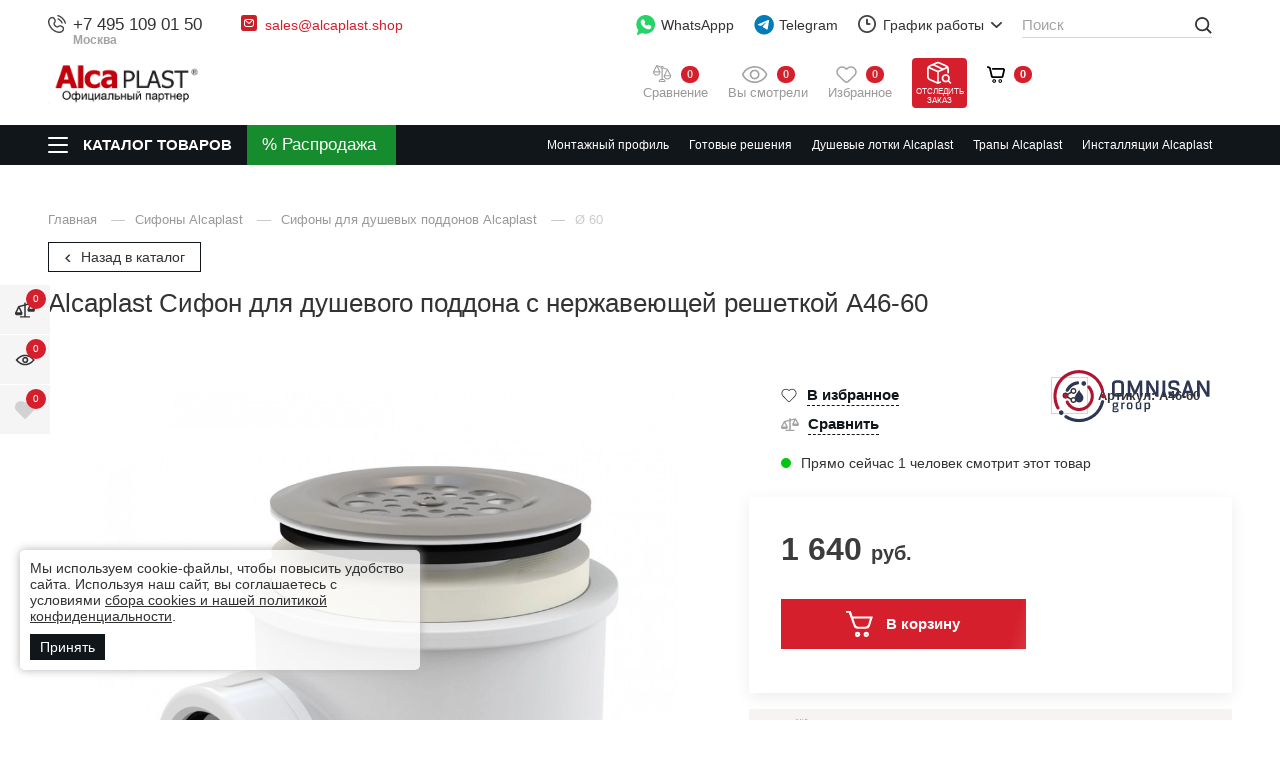

--- FILE ---
content_type: text/html; charset=utf-8
request_url: https://alcaplast.shop/sifony-alcaplast/sifony-dlya-dushevyh-poddonov/60/sifon-dlya-dushevogo-poddona-s-nerzhaveyuschey-peshetkoy-a46-60.html
body_size: 50622
content:

<!DOCTYPE html>
<html lang="ru" class="      has-fix-panel  in-line-5-card    order_in_order hide-head-on-scroll  hide-bottom-nav-on-scroll">
<head>
    <meta charset="UTF-8">

    
    <title>Alcaplast  Сифон для душевого поддона с нержавеющей peшeткой  A46-60  — купить в Москве</title>

            <link rel="canonical" href="https://alcaplast.shop/sifony-alcaplast/sifony-dlya-dushevyh-poddonov/60/sifon-dlya-dushevogo-poddona-s-nerzhaveyuschey-peshetkoy-a46-60.html" />
            

    
    <meta name="description" content="Alcaplast  Сифон для душевого поддона с нержавеющей peшeткой  A46-60  ✔Гарантия ✔Широкий ассортимент в наличии &rarr;От официального партнера ALCAPLAST в России">    
    <meta property="og:title" content="Alcaplast  Сифон для душевого поддона с нержавеющей peшeткой  A46-60  — купить в Москве">
    <meta property="og:description" content="Alcaplast  Сифон для душевого поддона с нержавеющей peшeткой  A46-60  ✔Гарантия ✔Широкий ассортимент в наличии &rarr;От официального партнера ALCAPLAST в России">
              <meta property="og:image" content="https://omnisan.storage.yandexcloud.net/4/netcat_files/multifile/552/30497/multifile_3864_A46_60.jpg" />
          <meta name="og:site_name" content="ALCAPLAST – официальный партнер сантехники АЛКАПЛАСТ на территории РФ">
    <meta name="og:url" content="https://alcaplast.shop">
    <meta property="og:type" content="website"> 

    <meta content="width=device-width, initial-scale=1, maximum-scale=1.0, user-scalable=no" name="viewport">

          <script type="application/ld+json">
        {
    "@context": "http://schema.org",
    "@type": "Product",
    "name": "Alcaplast  Сифон для душевого поддона с нержавеющей peшeткой  A46-60 ",
    "image": [
        "https://omnisan.storage.yandexcloud.net/4/netcat_files/multifile/552/30497/multifile_3864_A46_60.jpg"
    ],
    "description": "Alcaplast  Сифон для душевого поддона с нержавеющей peшeткой  A46-60  ✔Гарантия ✔Широкий ассортимент в наличии →От официального партнера ALCAPLAST в России",
    "sku": "30497",
    "mpn": "A46-60",
    "brand": {
        "@type": "Brand",
        "name": "Alcaplast"
    },
    "offers": {
        "@type": "Offer",
        "url": "https://alcaplast.shop/sifony-alcaplast/sifony-dlya-dushevyh-poddonov/60/sifon-dlya-dushevogo-poddona-s-nerzhaveyuschey-peshetkoy-a46-60.html",
        "priceCurrency": "RUB",
        "price": 1640,
        "priceValidUntil": "2025-11-12T12:00:00+03:00",
        "itemCondition": "https://schema.org/NewCondition",
        "availability": "https://schema.org/InStock",
        "seller": {
            "@type": "Organization",
            "name": "Omnisan Group"
        }
    }
}      </script>
    
    <!--link rel="preconnect" href="https://fonts.googleapis.com">
    <link rel="preconnect" href="https://fonts.gstatic.com" crossorigin>
    <link href="https://fonts.googleapis.com/css2?family=Open+Sans:wght@400;500;600&amp;family=Roboto:ital,wght@0,300;0,400;0,500;0,700;0,900;1,400;1,500&amp;display=swap" rel="stylesheet"-->

            <link href="/netcat/admin/js/min/min_9cd82cc3cb96078b992fe1eb7a434b19.css" async rel="stylesheet">
        
    <script>
      var HTTP_HOST = "alcaplast.shop",
              catalogue_id = 4,
              AUTH_USER_ID = 0,
              yaCounter = 44903515;
    </script>
            <style>
            .header .logo {max-width: 220px;}
                            @media screen and (max-width: 767.98px){
                  .header .logo {
                      max-width: 150px;
                  }
                }
                    </style>
        
    <script>
        window.dataLayer = window.dataLayer || [];
        window.dataLayer.push({
            "order_history": {
                "ordered":0,
                "finished":0            }
        })
    </script>
    <link rel="apple-touch-icon" sizes="180x180" href="/favicon/alca/apple-touch-icon.png">
<link rel="icon" type="image/png" sizes="32x32" href="/favicon/alca/favicon-32x32.png">
<link rel="icon" type="image/png" sizes="16x16" href="/favicon/alca/favicon-16x16.png">
<link rel="manifest" href="/favicon/alca/site.webmanifest">
<link rel="mask-icon" href="/favicon/alca/safari-pinned-tab.svg" color="#5bbad5">


<meta name="msapplication-TileColor" content="#C4000C">
    <meta name="theme-color" content="#C4000C">    <meta name="yandex-verification" content="e209525be0b917d1" />
    <style>
                        @media screen and (max-width: 767px) {
                                }
    </style>

    <script type="application/ld+json">
    {
      "@context": "http://schema.org",
      "@type": "BreadcrumbList",
      "itemListElement": [
         {
          "@type": "ListItem",
          "position":1,
          "item": {
            "@id": "https://alcaplast.shop/katalog/",
            "name": "Каталог"
          }
         }
                        ,{
                "@type": "ListItem",
                "position":2,
                "item": {
                  "@id": "https://alcaplast.shop/sifony-alcaplast/",
                  "name": "Сифоны Alcaplast"
                }
               }
                               ,{
                "@type": "ListItem",
                "position":3,
                "item": {
                  "@id": "https://alcaplast.shop/sifony-alcaplast/sifony-dlya-dushevyh-poddonov/",
                  "name": "Сифоны для душевых поддонов Alcaplast"
                }
               }
                               ,{
                "@type": "ListItem",
                "position":4,
                "item": {
                  "@id": "https://alcaplast.shop/sifony-alcaplast/sifony-dlya-dushevyh-poddonov/60/",
                  "name": "Ø 60"
                }
               }
                     ]
    }
    </script>



             

        </head>
<body class="alcaplast-theme    ">

    <!-- Roistat Counter Start -->
<script>
(function(w, d, s, h, id) {
    w.roistatProjectId = id; w.roistatHost = h;
    var p = d.location.protocol == "https:" ? "https://" : "http://";
    var u = /^.*roistat_visit=[^;]+(.*)?$/.test(d.cookie) ? "/dist/module.js" : "/api/site/1.0/"+id+"/init?referrer="+encodeURIComponent(d.location.href);
    var js = d.createElement(s); js.charset="UTF-8"; js.async = 1; js.src = p+h+u; var js2 = d.getElementsByTagName(s)[0]; js2.parentNode.insertBefore(js, js2);
})(window, document, 'script', 'cloud.roistat.com', '5bd13d01ad290a67176fca5391e5c0ed');
</script>
<!-- Roistat Counter End -->        
    <div class="wrapper">
            <div class="location-menu">
        <div class="container">
          <div class="location-menu__cover"><a class="location-menu__close" href="#">
              <svg class="icon icon-close ">
                <use xlink:href="/netcat_template/template/omnisan/img/sprite.svg?v123#close"></use>
              </svg></a>
            <div class="location-menu__title">Выберите свой город</div>
            <ul class="location-menu__list">
              <li>
                <div class="letter">А</div><a href="#">Абакан</a>
              </li>
              <li><a href="#">Архангельск</a></li>
              <li><a href="#">Астрахань</a></li>
              <li>
                <div class="letter">Б</div><a href="#">Барнаул</a>
              </li>
              <li><a href="#">Белгород</a></li>
              <li><a href="#">Благовещенск</a></li>
              <li><a href="#">Брянск</a></li>
              <li>
                <div class="letter">В</div><a href="#">Великий Новгород</a>
              </li>
              <li><a href="#">Владивосток</a></li>
              <li><a href="#">Владикавказ</a></li>
              <li><a href="#">Владимир</a></li>
              <li><a href="#">Волгоград</a></li>
              <li><a href="#">Вологда</a></li>
              <li><a href="#">Воронеж</a></li>
              <li>
                <div class="letter">Г</div><a href="#">Грозный</a>
              </li>
              <li>
                <div class="letter">Е</div><a href="#">Екатеринбург</a>
              </li>
              <li>
                <div class="letter">И</div><a href="#">Иваново</a>
              </li>
              <li><a href="#">Ижевск</a></li>
              <li><a href="#">Иркутск</a></li>
              <li>
                <div class="letter">Й</div><a href="#">Йошкар-Ола</a>
              </li>
              <li>
                <div class="letter">К</div><a href="#">Казань</a>
              </li>
              <li><a href="#">Калининград</a></li>
              <li><a href="#">Калуга</a></li>
              <li><a href="#">Кемерово</a></li>
              <li><a href="#">Киров</a></li>
              <li><a href="#">Кострома</a></li>
              <li><a href="#">Краснодар</a></li>
              <li><a href="#">Красноярск</a></li>
              <li><a href="#">Курган</a></li>
              <li><a href="#">Курск</a></li>
              <li>
                <div class="letter">Л</div><a href="#">Липецк</a>
              </li>
              <li>
                <div class="letter">М</div><a href="#">Магадан</a>
              </li>
              <li><a href="#">Майкоп</a></li>
              <li><a href="#">Махачкала</a></li>
              <li class="active"><a href="#">Москва</a></li>
              <li><a href="#">Мурманск</a></li>
              <li>
                <div class="letter">Н</div><a href="#">Набережные Челны</a>
              </li>
              <li><a href="#">Нальчик</a></li>
              <li><a href="#">Нижний Новгород</a></li>
              <li><a href="#">Новосибирск</a></li>
              <li>
                <div class="letter">О</div><a href="#">Омск</a>
              </li>
              <li><a href="#">Орел</a></li>
              <li><a href="#">Оренбург</a></li>
              <li>
                <div class="letter">П</div><a href="#">Пенза</a>
              </li>
              <li><a href="#">Пермь</a></li>
              <li><a href="#">Петрозаводск</a></li>
              <li><a href="#">Петропавловск-Камчатский</a></li>
              <li><a href="#">Псков</a></li>
              <li>
                <div class="letter">Р</div><a href="#">Ростов-на-Дону</a>
              </li>
              <li><a href="#">Рязань</a></li>
              <li>
                <div class="letter">С</div><a href="#">Самара</a>
              </li>
              <li><a href="#">Санкт-Петербург</a></li>
              <li><a href="#">Саранск</a></li>
              <li><a href="#">Саратов</a></li>
              <li><a href="#">Симферополь</a></li>
              <li><a href="#">Смоленск</a></li>
              <li><a href="#">Ставрополь</a></li>
              <li><a href="#">Сыктывкар</a></li>
              <li>
                <div class="letter">Т</div><a href="#">Тамбов</a>
              </li>
              <li><a href="#">Тверь</a></li>
              <li><a href="#">Томск</a></li>
              <li><a href="#">Тула</a></li>
              <li><a href="#">Тюмень</a></li>
              <li>
                <div class="letter">У</div><a href="#">Улан-Удэ</a>
              </li>
              <li><a href="#">Ульяновск</a></li>
              <li><a href="#">Уфа</a></li>
              <li>
                <div class="letter">Х</div><a href="#">Хабаровск</a>
              </li>
              <li>
                <div class="letter">Ч</div><a href="#">Чебоксары</a>
              </li>
              <li><a href="#">Челябинск</a></li>
              <li><a href="#">Черкесск</a></li>
              <li><a href="#">Чита</a></li>
              <li>
                <div class="letter">Ю</div><a href="#">Южно-Сахалинск</a>
              </li>
              <li>
                <div class="letter">Я</div><a href="#">Якутск</a>
              </li>
              <li><a href="#">Ярославль</a></li>
            </ul>
          </div>
        </div>
      </div>

      <header class="header compensate-for-scrollbar">
                    <div class="header__top v2">
                <div class="container">
                    <div class="header__top-cover">
                        <div class="header-top-row">
                            <div class="header-top-col col-left">
                                <div class="header-top-elem top-elem-tel">
                                    <div class="contact-item tel contact-dropdown ">
                                        <svg class="icon icon-tel " width="12" height="12" viewBox="0 0 12 12" fill="none" xmlns="http://www.w3.org/2000/svg">
                                            <path d="M6.16013 0.387595C6.20087 0.135967 6.43878 -0.0347251 6.69036 0.00600785C6.70599 0.00899251 6.75608 0.0183588 6.78236 0.024205C6.83485 0.0358975 6.90808 0.053904 6.99941 0.0805074C7.18206 0.133702 7.4372 0.221334 7.74342 0.36173C8.35654 0.642817 9.17243 1.13452 10.0191 1.98118C10.8657 2.82784 11.3574 3.64373 11.6386 4.25684C11.7789 4.56307 11.8666 4.81821 11.9197 5.00085C11.9464 5.09218 11.9643 5.16542 11.976 5.21793C11.9819 5.24419 11.9862 5.26528 11.9891 5.28085L11.9927 5.30005C12.0335 5.55166 11.8643 5.79936 11.6126 5.8401C11.3618 5.88071 11.1254 5.71086 11.0837 5.4604C11.0824 5.45369 11.0789 5.43566 11.075 5.41861C11.0675 5.38452 11.0543 5.33046 11.0335 5.25899C10.9918 5.11601 10.9195 4.90349 10.7994 4.64154C10.5595 4.11826 10.1281 3.39567 9.36634 2.6339C8.6046 1.87213 7.88201 1.44074 7.35874 1.20084C7.09676 1.08074 6.88427 1.00841 6.74125 0.966767C6.6698 0.945948 6.57996 0.925326 6.54586 0.917732C6.2954 0.875996 6.11952 0.638504 6.16013 0.387595Z" fill="#444444"/>
                                            <path fill-rule="evenodd" clip-rule="evenodd" d="M6.29914 2.5104C6.36918 2.26531 6.62463 2.12339 6.86968 2.19341L6.74291 2.6372C6.86968 2.19341 6.86968 2.19341 6.86968 2.19341L6.8706 2.19367L6.87152 2.19394L6.87362 2.19454L6.87835 2.19597L6.89054 2.19976C6.89983 2.20272 6.9114 2.20659 6.92525 2.21149C6.95288 2.2213 6.98937 2.23525 7.03417 2.25445C7.12383 2.29287 7.24636 2.35221 7.39682 2.44126C7.69806 2.61953 8.1092 2.91565 8.59229 3.39871C9.07537 3.88178 9.3715 4.29298 9.54972 4.59419C9.63883 4.74466 9.69815 4.86717 9.73655 4.95682C9.75575 5.00162 9.76972 5.03815 9.7795 5.06579C9.78443 5.07961 9.78831 5.09119 9.79126 5.10047L9.79501 5.11265L9.79649 5.11742L9.79704 5.11947L9.79735 5.12041C9.79735 5.12041 9.7976 5.1213 9.35378 5.2481L9.7976 5.1213C9.86763 5.3664 9.72572 5.62185 9.48061 5.69188C9.23759 5.7613 8.98435 5.6224 8.91186 5.38112L8.90958 5.37448C8.90626 5.36523 8.89949 5.34703 8.88811 5.32044C8.86534 5.26731 8.82404 5.1804 8.75537 5.06434C8.61813 4.83249 8.37031 4.48219 7.9396 4.05144C7.50882 3.62069 7.15848 3.37287 6.92666 3.23566C6.8106 3.16697 6.72371 3.12567 6.67054 3.1029C6.64395 3.09151 6.6258 3.08472 6.6165 3.08144L6.60992 3.07916C6.36862 3.00663 6.22967 2.75342 6.29914 2.5104Z" fill="#444444"/>
                                            <path fill-rule="evenodd" clip-rule="evenodd" d="M1.08153 1.94247C2.11543 0.908563 3.86016 0.987161 4.58007 2.2771L4.97946 2.99276C5.44956 3.83512 5.24925 4.89796 4.56106 5.5946C4.55189 5.60715 4.50327 5.67786 4.49724 5.80143C4.48955 5.95916 4.54555 6.32396 5.11073 6.88914C5.67572 7.4542 6.04046 7.51032 6.19831 7.50263C6.322 7.49666 6.39278 7.44804 6.40533 7.43887C7.10196 6.75068 8.1648 6.5503 9.00715 7.02047L9.72279 7.41986C11.0127 8.13974 11.0913 9.88445 10.0574 10.9184C9.50439 11.4714 8.76906 11.9628 7.90492 11.9956C6.62435 12.0441 4.49798 11.7134 2.39225 9.60764C0.286505 7.50189 -0.0441955 5.37557 0.00434673 4.09498C0.0371103 3.23084 0.528496 2.4955 1.08153 1.94247ZM3.774 2.72695C3.40536 2.06643 2.41477 1.91467 1.73425 2.59519C1.2571 3.07234 0.946909 3.599 0.926779 4.12995C0.886292 5.19787 1.14995 7.05991 3.04498 8.95489C4.94002 10.8499 6.80201 11.1136 7.86997 11.0731C8.40093 11.053 8.92758 10.7428 9.4047 10.2656C10.0852 9.58512 9.93344 8.59452 9.27294 8.2259L8.5573 7.82651C8.11212 7.57807 7.48676 7.66281 7.0478 8.10177C7.00472 8.14485 6.7302 8.40098 6.24317 8.42467C5.74452 8.44892 5.141 8.22485 4.45804 7.54189C3.7748 6.85868 3.55084 6.25498 3.57526 5.75632C3.59911 5.2692 3.85525 4.99498 3.8981 4.95211C4.33705 4.51314 4.42185 3.8878 4.17342 3.44261L3.774 2.72695Z" fill="#444444"/>
                                        </svg>
<a class="utmstat_tel" href="tel:+74951090150">+7 495 109 01 50                                          
                                        </a>
                                        <span>Москва</span>
                                        
                                                                            </div>
                                </div>

                                <div class="header-top-elem hide-on-mob top-elem-email">
                                    <div class="contact-item email contact-dropdown">
                                        <svg class="icon" width="16" height="16" viewBox="0 0 16 16" fill="none" xmlns="http://www.w3.org/2000/svg">
                                            <path d="M13.6 0H2.4C1.07452 0 0 1.07452 0 2.4V13.6C0 14.9255 1.07452 16 2.4 16H13.6C14.9255 16 16 14.9255 16 13.6V2.4C16 1.07452 14.9255 0 13.6 0Z" fill="#CB2027"/>
                                            <path fill-rule="evenodd" clip-rule="evenodd" d="M3.62513 4.84622C4.08249 4.32804 4.75325 4 5.5 4H10.5C11.1337 4 11.7134 4.23642 12.1538 4.62513C12.672 5.08249 13 5.75325 13 6.5V9.5C13 10.8807 11.8807 12 10.5 12H5.5C4.11929 12 3 10.8807 3 9.5V6.5C3 5.86631 3.23642 5.28663 3.62513 4.84622ZM4.78626 5.18024L7.98403 7.83672L10.9923 5.08253C10.8382 5.02902 10.6726 5 10.5 5H5.5C5.24156 5 4.99855 5.06515 4.78626 5.18024ZM11.7799 5.71725L8.33764 8.86879C8.15332 9.03753 7.87272 9.04429 7.6805 8.8846L4.115 5.92264C4.04086 6.10025 4 6.29518 4 6.5V9.5C4 10.3284 4.67157 11 5.5 11H10.5C11.3284 11 12 10.3284 12 9.5V6.5C12 6.21309 11.9197 5.9452 11.7799 5.71725Z" fill="white"/>
                                        </svg><a href="mailto:sales@alcaplast.shop">sales@alcaplast.shop</a>                                                                            </div> 
                                </div>
                            </div>
                            <div class="header-top-col col-right">
                                <div class="header-top-elem hide-on-mob top-elem-whatsapp">
                                    <a class="gt-watsapp-on-head" href="https://www.acebot.ru/wa?/79263176754" target="_blank" >
                                        <svg width="29" height="30" viewBox="0 0 29 30" fill="none" xmlns="http://www.w3.org/2000/svg">
                                            <path d="M14.0625 0C6.28125 0 0 6.28125 0 14.0625C0 17.25 1.03125 20.25 3 22.6875L1.03125 28.6875C0.9375 29.0625 1.03125 29.4375 1.3125 29.7188C1.40625 29.9062 1.6875 30 1.875 30C1.96875 30 2.15625 30 2.25 29.9062L8.71875 27C10.4063 27.75 12.1875 28.125 14.0625 28.125C21.8438 28.125 28.125 21.8438 28.125 14.0625C28.125 6.28125 21.8438 0 14.0625 0Z" fill="#25D366"/>
                                            <path d="M22.2188 19.2188C21.8438 20.3438 20.4375 21.2812 19.2188 21.4688C18.9375 21.5625 18.6563 21.5625 18.2813 21.5625C17.5313 21.5625 16.4062 21.375 14.4375 20.5312C12.1875 19.5938 9.9375 17.625 8.15625 15.0938V15C7.59375 14.1562 6.5625 12.5625 6.5625 10.875C6.5625 8.8125 7.59375 7.78125 7.96875 7.3125C8.4375 6.84375 9.09375 6.5625 9.84375 6.5625C10.0313 6.5625 10.125 6.5625 10.3125 6.5625C10.9688 6.5625 11.4375 6.75 11.9062 7.6875L12.2813 8.4375C12.5625 9.1875 12.9375 10.0313 13.0312 10.125C13.3125 10.6875 13.3125 11.1562 13.0312 11.625C12.9375 11.9062 12.75 12.0938 12.5625 12.2813C12.4688 12.4688 12.375 12.5625 12.2813 12.5625C12.1875 12.6562 12.1875 12.6563 12.0938 12.75C12.375 13.2188 12.9375 14.0625 13.6875 14.7188C14.8125 15.75 15.6563 16.0312 16.125 16.2187C16.3125 16.0312 16.5 15.6562 16.7812 15.375L16.875 15.1875C17.3438 14.5313 18.0938 14.3438 18.8438 14.625C19.2188 14.8125 21.2813 15.75 21.2813 15.75L21.4688 15.8438C21.75 16.0312 22.125 16.125 22.3125 16.5C22.6875 17.3438 22.4063 18.5625 22.2188 19.2188Z" fill="white"/>
                                        </svg>

                                        WhatsAppp
                                    </a>
                                </div>

                                <div class="header-top-elem top-elem-tg">
                                    <a class="gt-watsapp-on-head" href="https://t.me/OMNISAN_group_bot" target="_blank">
                                        <svg class="only-for-desctop" width="28" height="28" viewBox="0 0 28 28" fill="none" xmlns="http://www.w3.org/2000/svg">
                                            <path d="M14.2423 27.2727C21.7735 27.2727 27.8787 21.1675 27.8787 13.6364C27.8787 6.10521 21.7735 0 14.2423 0C6.71117 0 0.605957 6.10521 0.605957 13.6364C0.605957 21.1675 6.71117 27.2727 14.2423 27.2727Z" fill="#007DBB"/>
                                            <path d="M21.0474 7.99552C21.1688 7.21096 20.4229 6.5917 19.7253 6.89798L5.83142 12.9981C5.33117 13.2178 5.36776 13.9756 5.88659 14.1407L8.75182 15.0532C9.29873 15.2274 9.89084 15.1373 10.3684 14.8074L16.8283 10.3444C17.0231 10.2098 17.2355 10.4868 17.069 10.6583L12.419 15.4525C11.968 15.9176 12.0575 16.7056 12.6001 17.0459L17.8063 20.3106C18.3902 20.6768 19.1414 20.309 19.2506 19.6033L21.0474 7.99552Z" fill="white"/>
                                        </svg>
                                        <svg class="only-for-mob" width="22" height="19" viewBox="0 0 22 19" fill="none" xmlns="http://www.w3.org/2000/svg">
                                            <path d="M21.0864 0.352157C20.6788 0.000548129 20.1176 -0.0967723 19.6191 0.101008L1.53478 7.21795C0.797988 7.50992 0.431161 8.34813 0.719606 9.08902C0.901453 9.5505 1.2965 9.88014 1.77933 9.97746L6.47598 10.9193V16.7616C6.46971 17.355 6.81772 17.8792 7.3664 18.099C7.54824 18.1743 7.73636 18.212 7.92761 18.212C8.30384 18.212 8.67067 18.0551 8.93717 17.7851L11.5614 15.1574L15.5087 18.6358C15.7721 18.8713 16.1076 19 16.4587 19C16.6092 19 16.7566 18.9749 16.9039 18.9309C17.3867 18.7771 17.7567 18.3721 17.8664 17.8792L21.5504 1.77429C21.6695 1.24374 21.4908 0.700627 21.0864 0.352157ZM16.628 2.69413L6.97762 9.67294L2.03015 8.6809C1.97999 8.67148 1.93923 8.63067 1.93609 8.58358V8.5616C1.92982 8.50823 1.95804 8.46114 2.01134 8.44231H2.01448L16.628 2.69413ZM20.2054 1.73662L16.581 17.5779C16.5747 17.6061 16.5528 17.6344 16.5245 17.6564C16.4995 17.672 16.465 17.6783 16.4368 17.672L16.4274 17.6689C16.4085 17.6658 16.396 17.6564 16.3772 17.6407L8.18784 10.4264L20.2054 1.73662ZM10.5707 14.2815L8.00599 16.8495C7.95583 16.8998 7.87745 16.8998 7.83042 16.8495C7.80847 16.8276 7.79593 16.793 7.79593 16.7585V11.836L10.5707 14.2815Z" fill="#474747"/>
                                        </svg>

                                        Telegram
                                    </a>
                                </div>

                                <div class="header-top-elem hide-on-mob top-elem-worck">
                                    <div class="contact-item working contact-dropdown">
                                        <svg class="icon icon-time " width="18" height="18" viewBox="0 0 18 18" fill="none" xmlns="http://www.w3.org/2000/svg">
                                            <path d="M9 18C7.78488 18 6.60756 17.7624 5.49505 17.2925C4.42304 16.8389 3.46175 16.1908 2.63546 15.3645C1.80918 14.5383 1.16112 13.577 0.707471 12.505C0.237624 11.3924 0 10.2151 0 9C0 7.78488 0.237624 6.60756 0.707471 5.49505C1.16112 4.42304 1.80918 3.46175 2.63546 2.63546C3.46175 1.80918 4.42304 1.16112 5.49505 0.707471C6.60756 0.237624 7.78488 0 9 0C10.2151 0 11.3924 0.237624 12.505 0.707471C13.577 1.16112 14.5383 1.80918 15.3645 2.63546C16.1908 3.46175 16.8389 4.42304 17.2925 5.49505C17.7624 6.60486 18 7.78488 18 9C18 10.2151 17.7624 11.3924 17.2925 12.505C16.8389 13.577 16.1908 14.5383 15.3645 15.3645C14.5383 16.1908 13.577 16.8389 12.505 17.2925C11.3924 17.7624 10.2151 18 9 18ZM9 1.79838C5.0306 1.79838 1.79838 5.0306 1.79838 9C1.79838 12.9694 5.0306 16.2016 9 16.2016C12.9694 16.2016 16.2016 12.9694 16.2016 9C16.2016 5.0306 12.9694 1.79838 9 1.79838ZM11.7003 9.89919H9C8.50315 9.89919 8.10081 9.49685 8.10081 9V4.49865C8.10081 4.0018 8.50315 3.59946 9 3.59946C9.49685 3.59946 9.89919 4.0018 9.89919 4.49865V8.09811H11.7003C12.1971 8.09811 12.5995 8.50045 12.5995 8.9973C12.5995 9.49415 12.1971 9.89919 11.7003 9.89919Z" fill="#444444"/>
                                        </svg>График работы
                                        <button class="contact-dropdown__btn">
                                          <svg class="icon icon-chevron-down ">
                                            <use xlink:href="/netcat_template/template/omnisan/img/sprite.svg?v123#chevron-down"></use>
                                          </svg>
                                        </button>
                                        <div class="contact-dropdown__dropdown">
                                          <ul class="working__list">
                                            <li><span>Пн - Пт</span>10:00 - 19:00</li>
<li><span>Сб</span>10:00 - 17:00</li>
<li><span>Вс</span>выходной</li>                                          </ul>
                                        </div>
                                    </div>
                                </div>

                                <div class="header-top-elem hide-on-mob top-elem-nav">
                                    <div class="header__nav-top">
                                        <ul>
                                          <li><a href='/o-kompanii/'>
				                    <svg class='icon icon-house_serv'>
				                      <use xlink:href='/netcat_template/template/omnisan/img/sprite.svg#house_serv'></use>
				                    </svg>О компании</a></li><li><a href='/adres-i-kontakty/'>
				                    <svg class='icon icon-contact_serv'>
				                      <use xlink:href='/netcat_template/template/omnisan/img/sprite.svg#contact_serv'></use>
				                    </svg>Контакты</a></li><li><a href='/garantiya-i-vozvrat/'>
				                    <svg class='icon icon-gar_serv'>
				                      <use xlink:href='/netcat_template/template/omnisan/img/sprite.svg#gar_serv'></use>
				                    </svg>Гарантия и возврат</a></li><li><a href='/dostavka/'>
				                    <svg class='icon icon-car_serv'>
				                      <use xlink:href='/netcat_template/template/omnisan/img/sprite.svg#car_serv'></use>
				                    </svg>Доставка</a></li><li><a href='/zakaz-i-oplata/'>
				                    <svg class='icon icon-box_serv'>
				                      <use xlink:href='/netcat_template/template/omnisan/img/sprite.svg#box_serv'></use>
				                    </svg>Заказ и оплата</a></li><li><a href='/stante-resellerom-alcaplast/'>
				                    <svg class='icon icon-blueprint_serv'>
				                      <use xlink:href='/netcat_template/template/omnisan/img/sprite.svg#blueprint_serv'></use>
				                    </svg>Станьте реселлером Alcaplast.</a></li>  
                                          <li><a href="https://hh.ru/employer/2871683?hhtmFrom=vacancy" target="_blank">
                                            <svg class="icon icon-vac_serv">
                                              <use xlink:href="/netcat_template/template/omnisan/img/sprite.svg?v123#vac_serv"></use>
                                            </svg>
                                            Наши вакансии</a></li>                
                                        </ul>
                                        <div class="header__more-nav" style="display: none;">
                                          <div class="header__more-nav-btn">Еще
                                            <svg class="icon icon-chevron-down ">
                                              <use xlink:href="/netcat_template/template/omnisan/img/sprite.svg?v123#chevron-down"></use>
                                            </svg>
                                          </div>
                                          <div class="header__nav-dropdown" style="display: none;"></div>
                                        </div>
                                    </div>
                                </div>
                            </div>
                        </div>
                    </div>
                </div>
            </div>

            <div class="header__main v2">
                <div class="container">
                    <div class="header__main-cover">
                        <div class="header-top-row">
                            <div class="header-top-col full-width">
                                <div class="header-top-elem top-elem-logo">
                                    <a alt="ALCAPLAST – официальный партнер сантехники АЛКАПЛАСТ на территории РФ" title="ALCAPLAST – официальный партнер сантехники АЛКАПЛАСТ на территории РФ" class="logo" href="/">
                                        <img  src="/netcat_files/c/logo_alca_new1.jpg" data-srcset="/netcat_files/c/logo_alca_new1.jpg" " data-d-srcset="/netcat_files/c/logo_alca_new1.jpg" srcset="/netcat_template/template/omnisan/assets/images/image_lazy.svg" image_lazy="1"  alt="">
                                    </a>
                                                                            <a class="header__a-catalog-btn-sale" href="/rasprodazha/" data-title="Распродажа">
                                            <svg width="21" height="21" viewBox="0 0 21 21" fill="none" xmlns="http://www.w3.org/2000/svg">
                                                <path d="M4.45085 0C1.99669 0 0 1.9966 0 4.45085C0 6.90501 1.9966 8.90152 4.45085 8.90152C6.90501 8.90152 8.9017 6.90492 8.9017 4.45085C8.9017 1.99669 6.9051 0 4.45085 0ZM4.45102 5.93435C3.63294 5.93435 2.96744 5.26893 2.96744 4.45085C2.96744 3.63277 3.63294 2.96726 4.45102 2.96726C5.26911 2.96726 5.93461 3.63277 5.93461 4.45085C5.93461 5.26885 5.26902 5.93435 4.45102 5.93435Z" fill="white"/>
                                                <path d="M16.321 11.8699C13.8668 11.8699 11.8701 13.8665 11.8701 16.3205C11.8701 18.7747 13.8667 20.7714 16.321 20.7714C18.7751 20.7714 20.7718 18.7748 20.7718 16.3205C20.7718 13.8664 18.7751 11.8699 16.321 11.8699ZM16.321 17.8041C15.5029 17.8041 14.8374 17.1386 14.8374 16.3205C14.8374 15.5025 15.5029 14.837 16.321 14.837C17.1391 14.837 17.8046 15.5026 17.8046 16.3205C17.8046 17.1386 17.1391 17.8041 16.321 17.8041Z" fill="white"/>
                                                <path d="M17.7298 3.04286C17.1505 2.46358 16.2111 2.46358 15.6317 3.04286L3.04292 15.6316C2.46356 16.2109 2.46356 17.1504 3.04292 17.7297C3.33265 18.0195 3.71235 18.1644 4.09196 18.1644C4.47158 18.1644 4.85137 18.0195 5.14101 17.7297L17.7299 5.14094C18.3092 4.56158 18.3092 3.62213 17.7298 3.04286Z" fill="white"/>
                                            </svg>
                                        </a>
                                                                    </div>
                                <div class="header-top-elem search-parent top-elem-search">
                                    <div class="search-block">
                                        <form class="search-form" action="/poisk/" method="get" data-hints='0'>
                                          <div class="search-form__input-wrap">
                                            <input class="js-search-input" id="search-voice-field" type="text" placeholder="Поиск" name="q" value="" autocomplete="off">
                                            <span class="clear_search"></span>
                                                                                      </div>
                                          <button class="btn btn-primary search-form__btn">
                                            <svg class="icon icon-def-search ">
                                              <use xlink:href="/netcat_template/template/omnisan/img/sprite-def.svg?v123#search"></use>
                                            </svg>
                                          </button>
                                          
                                        </form>
                                        <div class="search-result js-search-suggest">
                                          <div class="search-result__cover">
                                            <div class="search-result__goods">
                                              <div class="search-result__title">Товары</div>
                                              <ul class="search-result__list">
                                                
                                              </ul><a class="search-result__all-link" href="#">Все найденные товары (0)</a>
                                            </div>
                                          </div>
                                        </div>
                                    </div>
                                </div>

                                <div class="header-top-elem top-elem-compare">
                                    <a class="user-state compare-head " href="/compare/">
                                        <svg width="19" height="18" viewBox="0 0 19 18" fill="none" xmlns="http://www.w3.org/2000/svg">
                                            <path d="M0 6.70006C0.496759 5.71984 0.994468 4.74057 1.4898 3.75988C2.05447 2.64098 2.6163 1.52066 3.18002 0.401295C3.37806 0.00664205 3.60221 -0.0816917 4.01824 0.0698055C5.23924 0.513849 6.46024 0.957892 7.68077 1.40479C7.77717 1.43993 7.84319 1.4499 7.92772 1.36109C8.41071 0.852937 9.05231 0.700965 9.67778 0.959317C10.3313 1.22907 10.6827 1.7225 10.7003 2.43915C10.7003 2.45672 10.705 2.47381 10.7098 2.50468C11.2592 2.7051 11.8135 2.90741 12.3677 3.10877C13.0948 3.3733 13.8209 3.64067 14.5499 3.89903C14.7589 3.97311 14.8985 4.10229 14.9973 4.29938C15.9889 6.27597 16.9743 8.25635 17.9892 10.2211C18.1953 10.6205 18.2286 11.0032 18.1526 11.4183C17.8501 13.0743 16.593 14.2749 14.9203 14.51C13.0482 14.7736 11.1619 13.4196 10.809 11.5589C10.7848 11.4311 10.7611 11.3029 10.7468 11.1737C10.715 10.8874 10.7459 10.6209 10.8836 10.3512C11.8025 8.55032 12.7077 6.74233 13.6172 4.93624C13.6461 4.87877 13.6732 4.82036 13.7093 4.7458C13.62 4.7097 13.5407 4.67503 13.4595 4.64559C12.4603 4.28181 11.4596 3.92087 10.4619 3.55329C10.3522 3.51292 10.2895 3.52812 10.2016 3.60648C10.0705 3.72283 9.91951 3.82162 9.76326 3.90235C9.664 3.95364 9.62933 4.00398 9.62981 4.11464C9.63408 5.16325 9.63266 6.21185 9.63266 7.26046C9.63266 9.37572 9.63266 11.4905 9.63266 13.6058V13.8067C10.0739 13.8109 10.488 13.8755 10.8693 14.0645C11.8799 14.5656 12.4251 15.38 12.4736 16.5118C12.4893 16.876 12.2613 17.1016 11.8947 17.1045C11.3139 17.1092 10.7335 17.1059 10.1527 17.1059C8.89654 17.1059 7.6404 17.1059 6.38473 17.1059C5.91694 17.1059 5.71558 16.8988 5.72508 16.4306C5.7512 15.163 6.82117 13.9904 8.08587 13.8451C8.23831 13.8276 8.39124 13.8147 8.56743 13.7972C8.56743 13.7397 8.56743 13.6765 8.56743 13.6138C8.56743 10.4561 8.56648 7.29798 8.57075 4.14028C8.57075 4.00778 8.52991 3.94842 8.41166 3.89048C7.86978 3.62548 7.57106 3.18428 7.49887 2.58494C7.4927 2.5346 7.44853 2.46337 7.40532 2.44722C6.55807 2.1333 5.70893 1.82651 4.82654 1.50642C4.86168 1.58715 4.88353 1.64367 4.9106 1.69733C5.68898 3.22513 6.45502 4.76005 7.25619 6.27644C7.47275 6.68629 7.49698 7.08237 7.41197 7.50789C7.08095 9.16961 5.84475 10.3597 4.16641 10.5587C2.10814 10.8024 0.431221 9.37952 0.0717118 7.59242C0.0503408 7.48414 0.0242206 7.37681 0 7.26901C0 7.07904 0 6.88955 0 6.70006ZM14.4668 5.63626C13.6818 7.19587 12.9167 8.71654 12.1459 10.2477H16.7896C16.0155 8.71132 15.2514 7.1935 14.4668 5.63626ZM3.71809 1.71775C2.94114 3.26074 2.17985 4.77382 1.41239 6.29734H6.05182C5.27248 4.76812 4.50312 3.25837 3.71762 1.71775H3.71809ZM11.8795 11.3471C12.0257 12.3363 13.0482 13.5075 14.5784 13.4609C15.7571 13.4248 16.9758 12.4019 17.0522 11.3471H11.8795ZM1.14217 7.39011C1.30554 8.43255 2.36412 9.61413 3.94558 9.50775C5.10104 9.42986 6.32014 8.33994 6.31539 7.39011H1.14217ZM11.293 16.0169C11.1733 15.4874 10.5692 14.9559 9.98267 14.9161C9.44697 14.8795 8.90747 14.8852 8.36987 14.898C7.89733 14.9094 7.50172 15.1184 7.20015 15.4807C7.07288 15.6341 6.98264 15.8184 6.85822 16.0164H11.2925L11.293 16.0169ZM9.09981 1.92292C8.80726 1.92102 8.56695 2.15942 8.56743 2.45007C8.5679 2.73597 8.79871 2.97057 9.08271 2.97485C9.39093 2.9796 9.63408 2.74784 9.63408 2.44912C9.63408 2.15847 9.39663 1.92482 9.09981 1.92292Z" fill="#A3A3A3"/>
                                        </svg>                                        
                                        <span class="user-state__quantity js-count-info-compare">0</span><br>
                                        <span class="user-state__text">Сравнение</span>
                                    </a>
                                </div>

                                <div class="header-top-elem top-elem-recent">
                                    <a class="user-state recent-head " href="/vy-smotreli/">
                                        <svg width="26" height="17" viewBox="0 0 26 17" fill="none" xmlns="http://www.w3.org/2000/svg">
                                            <path d="M12.5065 0C18.0355 0.232328 22.1698 2.56627 24.9336 7.22279C25.4352 8.06755 25.4331 8.95139 24.94 9.80113C22.7659 13.5447 19.5538 15.8985 15.303 16.7369C9.35623 17.9099 3.33345 15.0829 0.367891 9.81179C-0.113817 8.95495 -0.130158 8.08105 0.364339 7.23273C2.56968 3.44727 5.82299 1.1112 10.1342 0.27922C10.9577 0.120072 11.8046 0.0795743 12.5058 0H12.5065ZM12.5932 15.4104C13.1744 15.3628 13.7051 15.3209 14.2351 15.274C14.3936 15.2598 14.5527 15.2392 14.709 15.2093C18.5392 14.4932 21.4579 12.4704 23.465 9.13328C23.7222 8.70557 23.7123 8.3219 23.4629 7.89206C20.8142 3.33359 15.6504 0.911552 10.4411 1.86786C6.63579 2.56627 3.76898 4.64657 1.80307 7.96879C1.58282 8.34109 1.58424 8.69846 1.80662 9.06933C4.2585 13.1575 7.9104 15.1916 12.5925 15.4104H12.5932Z" fill="#A3A3A3"/>
                                            <path d="M17.5694 8.52799C17.5595 11.252 15.3485 13.441 12.6266 13.4211C9.90401 13.4019 7.72424 11.2101 7.7349 8.50312C7.74556 5.77984 9.96298 3.58444 12.6785 3.6086C15.4046 3.63275 17.5801 5.82104 17.5701 8.52728L17.5694 8.52799ZM15.958 8.51804C15.9588 6.71412 14.4618 5.21784 12.6543 5.21784C10.8461 5.21784 9.34699 6.71057 9.34628 8.51378C9.34557 10.3156 10.844 11.814 12.65 11.8154C14.4554 11.8168 15.9573 10.3205 15.958 8.51804Z" fill="#A3A3A3"/>
                                        </svg>
                                        <span class="user-state__quantity js-count-info-recent">0</span><br>
                                        <span class="user-state__text">Вы смотрели</span>
                                    </a>
                                </div>

                                <div class="header-top-elem top-elem-fav">
                                    <a class="user-state fav-head js-fav-state " href="/izbrannoe/">
                                        <svg width="21" height="17" viewBox="0 0 21 17" fill="none" xmlns="http://www.w3.org/2000/svg">
                                            <path fill-rule="evenodd" clip-rule="evenodd" d="M2.49351 2.4484C4.48486 0.517198 7.71348 0.5172 9.70482 2.4484L10.5 3.21958L11.2952 2.44843C13.2865 0.517232 16.5151 0.517232 18.5065 2.44843C20.4978 4.37964 20.4978 7.51073 18.5065 9.44193L12.624 15.1468C11.4509 16.2844 9.54906 16.2844 8.37603 15.1468L2.4935 9.4419C0.502165 7.5107 0.502164 4.3796 2.49351 2.4484Z" stroke="#A3A3A3" stroke-width="1.5" stroke-linecap="round" stroke-linejoin="round"/>
                                        </svg>
                                        <span class="user-state__quantity js-fav-count-header js-count-info-fav">0</span><br>
                                        <span class="user-state__text">Избранное</span>
                                        
                                    </a>
                                </div>

                                <div class="header-top-elem top-elem-order">
                                    <a href="/status-zakaza/">
                                        <svg width="25" height="23" viewBox="0 0 25 23" xmlns="http://www.w3.org/2000/svg">
                                            <path d="M20.2195 7.4754C17.4149 8.71312 14.6561 9.92969 11.86 11.1632V20.8556C11.9629 20.8217 12.051 20.8006 12.1335 20.7654C12.4161 20.6455 12.6917 20.506 12.98 20.4031C13.3916 20.255 13.8385 20.4552 14.0189 20.8436C14.2001 21.2327 14.0718 21.7254 13.6848 21.9213C12.7897 22.3752 11.8811 22.7946 10.8337 22.7354C10.2734 22.7037 9.74119 22.5768 9.23088 22.3499C7.0099 21.3631 4.78046 20.3946 2.57075 19.3817C0.892503 18.612 0.0311759 17.2658 0.0170789 15.4177C-0.00124723 12.9732 -0.0111151 10.5281 0.0206031 8.08369C0.044568 6.20808 0.946776 4.86534 2.66379 4.09423C4.83332 3.12013 7.01131 2.16506 9.18084 1.19096C10.4002 0.643286 11.6069 0.64822 12.8242 1.19236C15.0022 2.16647 17.1886 3.12084 19.3617 4.10551C21.0984 4.89212 21.9548 6.27504 21.9809 8.16897C21.9971 9.34748 21.9866 10.526 21.9823 11.7045C21.9809 12.1387 21.7356 12.4679 21.3522 12.5771C20.9941 12.6786 20.5783 12.5257 20.4063 12.1817C20.3203 12.0097 20.2872 11.7954 20.2858 11.6002C20.2752 10.4661 20.2836 9.33127 20.278 8.19646C20.2766 7.96386 20.2421 7.73056 20.2209 7.4754H20.2195ZM1.76934 7.46553C1.7496 7.71434 1.71859 7.92298 1.71788 8.13162C1.71436 10.5662 1.71295 13.0014 1.71718 15.436C1.71859 16.5715 2.24934 17.3778 3.28124 17.8409C5.46557 18.8214 7.65413 19.7905 9.84199 20.7632C9.92587 20.8006 10.0154 20.8246 10.1465 20.8697V20.4947C10.1465 17.5061 10.1465 14.5176 10.1465 11.529C10.1465 11.0927 10.1465 11.0948 9.71864 10.9616C9.59318 10.9228 9.46912 10.8777 9.3493 10.8248C8.1292 10.287 6.90981 9.74784 5.69112 9.20792C4.40054 8.63558 3.11137 8.06184 1.77004 7.46624L1.76934 7.46553ZM2.70467 5.99662C2.76388 6.03962 2.77586 6.05231 2.79066 6.05865C5.18786 7.12298 7.58435 8.18941 9.98437 9.2481C10.5694 9.50607 11.1897 9.55189 11.7846 9.32493C12.5775 9.02255 13.3472 8.66096 14.1585 8.31065C14.0788 8.26272 14.038 8.2317 13.9921 8.21056C11.3877 6.98412 8.7833 5.75698 6.17536 4.53829C6.08161 4.49459 5.93289 4.49882 5.83562 4.54111C4.97429 4.91397 4.11719 5.29671 3.26221 5.68438C3.08106 5.76614 2.91331 5.87821 2.70397 5.99662H2.70467ZM19.3081 6.01354C19.0826 5.88314 18.9169 5.77107 18.7379 5.68719C18.3249 5.49336 17.9062 5.31221 17.4896 5.12684C15.6774 4.3219 13.866 3.51555 12.0531 2.71273C11.6119 2.51748 11.1354 2.36665 10.6716 2.51748C9.80181 2.79942 8.95388 3.15044 8.06999 3.48313C8.13414 3.55643 8.14189 3.57264 8.15458 3.57828C10.8041 4.82798 13.4543 6.07768 16.1067 7.32245C16.1737 7.35417 16.2801 7.35487 16.3485 7.32456C17.3127 6.90306 18.2741 6.4731 19.3088 6.01284L19.3081 6.01354Z"/>
                                            <path d="M22.2407 19.5502C22.8088 20.1162 23.3741 20.6801 23.9408 21.2432C24.1515 21.4526 24.2756 21.6972 24.2312 21.9988C24.1811 22.3386 23.9965 22.5853 23.6638 22.6938C23.3254 22.8045 23.0223 22.7276 22.7686 22.4753C22.2519 21.9608 21.7318 21.4483 21.2222 20.926C21.0932 20.7935 21.0051 20.7653 20.8267 20.8661C18.2977 22.3005 15.1583 20.8062 14.6685 17.9424C14.2935 15.7517 15.8223 13.5766 18.0087 13.1924C20.2671 12.7949 22.4275 14.2694 22.8363 16.4798C23.0386 17.5752 22.8334 18.5888 22.2407 19.5502ZM18.7947 14.8615C17.4442 14.8601 16.3474 15.9371 16.3432 17.27C16.339 18.6141 17.4385 19.7215 18.7841 19.7271C20.1184 19.7327 21.2074 18.6409 21.2095 17.2947C21.2116 15.9399 20.143 14.8636 18.794 14.8622L18.7947 14.8615Z"/>
                                        </svg>
                                        <span>Отследить заказ</span>                                        
                                    </a>
                                </div>
                                
                                
                                <div class="header-top-elem top-elem-cart">
                                    <div class="user-cart header__user-cart">
                                        <a href="/korzina/" class="user-state">
                                            <svg width="18" height="17" xmlns="http://www.w3.org/2000/svg" viewBox="0 0 183.32 170.63">
                                              <g id="Layer_1-2" data-name="Layer 1">
                                                <g>
                                                  <path class="cls-1" d="m135.03,132.55c-5-.03-9.74,1.91-13.39,5.51-3.68,3.63-5.73,8.43-5.75,13.5-.02,5.02,1.95,9.78,5.57,13.41,3.63,3.65,8.42,5.66,13.48,5.66h0c5.07,0,9.87-2.02,13.5-5.67,3.61-3.63,5.57-8.4,5.54-13.42-.08-10.38-8.58-18.9-18.95-18.99Zm-.09,27.25c-4.53,0-8.21-3.67-8.21-8.21s3.68-8.21,8.21-8.21,8.21,3.67,8.21,8.21-3.68,8.21-8.21,8.21Z"/>
                                                  <path class="cls-1" d="m177.94,25.82c-3.87-4.17-9.32-6.57-14.94-6.58-12.24-.03-24.48-.02-36.72-.02h-53.1s-4.4,0-4.4,0c-3.48,0-6.96-.02-10.44.02-4.63.05-8.34,3.26-9.01,7.82-.68,4.62,2,8.87,6.37,10.11,1.5.42,3.03.43,4.38.43h.03c33.88.01,67.76.01,101.63.01,1.39,0,2.39.3,2.82.84.53.67.34,1.92.18,2.61-4.6,19.82-9.21,39.64-13.84,59.45-.65,2.78-.94,3.01-3.83,3.01H61.16c-2.77,0-3.13-.29-3.76-3.08l-2.82-12.34c-5.07-22.19-10.13-44.37-15.23-66.55-1.43-6.25-5.12-10.84-10.94-13.63-4.84-2.32-9.8-4.58-14.6-6.77l-.29-.13C8.41-1.31,3.1.48.88,5.28c-2.21,4.79-.14,10,4.93,12.38l1.65.78c4.01,1.89,8.15,3.84,12.27,5.69,1.12.5,1.61,1.1,1.88,2.28,5.35,23.54,10.74,47.07,16.13,70.6l1.86,8.12c2.4,10.46,10.26,16.7,21.03,16.7,16.39,0,32.79,0,49.18,0,12.78,0,25.56,0,38.33,0,10.09,0,18.09-6.33,20.39-16.12,3.6-15.3,7.4-31.64,12.32-52.96.21-.93.44-1.85.67-2.78.74-2.99,1.51-6.08,1.74-9.26.39-5.49-1.5-10.78-5.34-14.91Z"/>
                                                  <path class="cls-1" d="m73.19,132.55c-5-.03-9.74,1.91-13.39,5.51-3.68,3.63-5.73,8.43-5.75,13.5-.02,5.02,1.95,9.78,5.57,13.41,3.63,3.65,8.42,5.66,13.48,5.66h0c5.07,0,9.87-2.02,13.5-5.67,3.61-3.63,5.57-8.4,5.54-13.42-.08-10.38-8.58-18.9-18.95-18.99Zm-.09,27.25c-4.53,0-8.21-3.67-8.21-8.21s3.68-8.21,8.21-8.21,8.21,3.67,8.21,8.21-3.68,8.21-8.21,8.21Z"/>
                                                </g>
                                              </g>
                                            </svg>                                          
                                            <span class="user-cart__quantity js-header-cart-qty">0</span><br>
                                            <span class="user-state__text user-cart__desc js-header-cart-amount"></span>
                                        </a>
                                        <div class="user-cart__menu">
                                            <div class="cart-menu js-cart-menu js-cart-menu-body"></div>
                                        </div>
                                    </div>
                                </div>

                                                                    <div class="header-top-elem  top-elem-slogo">
                                        <div class="header__second-logo">
                                            <img alt="Omnisan Group" title="Omnisan Group"  src="/netcat_files/c/omnisan2_1_0.svg" data-srcset="/netcat_files/c/omnisan2_1_0.svg" " data-d-srcset="/netcat_files/c/omnisan2_1_0.svg" srcset="/netcat_template/template/omnisan/assets/images/image_lazy.svg" image_lazy="1"  alt="">
                                        </div>
                                    </div>
                                                            </div>
                        </div>
                    </div>
                </div>
            </div>
                <div class="header__bottom">
          <div class="container">
            <div class="header__bottom-cover">
              <a class="header__bottom-catalog-btn" href="#catalog-menu" data-subid="" data-subid-mob=""  data-title="Каталог товаров"><span class="hamburger"><span class="hamburger__item"></span><span class="hamburger__item"></span><span class="hamburger__item"></span></span><i>Каталог товаров</i></a>
                            
              
              <ul class="header__nav-bottom">
                                    <li class="sale-li-menu"><a href="/rasprodazha/" title="Распродажа" alt="Распродажа">% Распродажа</a></li>
                                <li><a href='/alcasystem/profili/'>Монтажный профиль</a></li><li><a href='/gotovye-resheniya/'>Готовые решения</a></li><li><a href='/dushevye-lotki-alcaplast/'>Душевые лотки Alcaplast</a></li><li><a href='/trapy-alcaplast/'>Трапы Alcaplast</a></li><li><a href='/installyatsii-alcaplast/'>Инсталляции Alcaplast</a></li>              </ul>
            </div>
          </div>
        </div>
      </header>

      <div class="popup-hint js-hint-fav">
          <div class="title-hint">Товар добавлен в избранное</div>
          <a class="hint-more" href="/izbrannoe/" target="_blank">Посмотреть</a>
      </div>

      <div class="popup-hint js-hint-compare">
          <div class="title-hint">Товар добавлен в сравнения</div>
          <a class="hint-more" href="/compare/" target="_blank">Посмотреть</a>
      </div>

                              <div class="fix-right-panel">
                  <a href="/compare/" class="fix-panel-elem fixed-compare">
                      <div class="count-in-panel js-count-info-compare">0</div>
                      <svg class="icon" xmlns="http://www.w3.org/2000/svg" viewBox="0 0 21 16" style="">
                          <path d="M15.006 6.812h3.986l-2.13-3.99-1.856 3.99zm-9.065 3.524L3.968 6.238l-1.993 4.098H5.94zM5.077 4.96l1.597 3.369c.342.72.666 1.45 1.037 2.157.237.453.25.884.096 1.358-.5 1.549-.246 1.604-2.137 1.583-1.39-.015-2.78 0-4.169-.004-.76-.001-.852-.14-1.192-.81-.482-.95-.37-1.777.127-2.704.96-1.79 1.818-3.633 2.68-5.47.227-.481.549-.722 1.053-.848 1.842-.46 3.677-.946 5.548-1.432 0-.455-.007-.886.003-1.317.01-.49.328-.835.753-.842.427-.007.755.329.793.818.01.144.002.29.002.435v.49c1.523-.399 2.997-.782 4.47-1.17 1.443-.38 1.443-.383 2.154.94.954 1.775 1.893 3.558 2.868 5.322.255.463.308.875.154 1.385-.514 1.704-.37 1.622-2.225 1.615-1.37-.005-2.742-.017-4.113.007-.609.01-.907-.252-1.163-.786-.451-.94-.43-1.766.08-2.7.712-1.304 1.272-2.686 1.932-4.111-1.36.35-2.656.68-3.947 1.03-.093.025-.2.208-.2.317-.004 3.607.005 7.213.014 10.82 0 .014.02.029.06.081 1.116 0 2.26-.002 3.405.002.203.001.47-.04.593.065.226.192.477.463.518.73.056.367-.216.634-.624.697-.054.009-.11.012-.166.012-3.058 0-6.115.003-9.172-.003-.509-.001-.866-.321-.842-.743.027-.468.313-.715.786-.753.13-.01.26-.007.39-.007h3.452V3.746L5.077 4.96z"></path>
                      </svg>
                  </a>
                  <a href="/vy-smotreli/" class="fix-panel-elem fixed-recent">
                      <div class="count-in-panel js-count-info-recent">0</div>
                      <svg class="icon icon-def-watched ">
                          <use xlink:href="/netcat_template/template/omnisan/img/sprite-def.svg?v1#watched_b"></use>
                      </svg>
                  </a>
                  <a href="/izbrannoe/" class="fix-panel-elem fixed-fav ">
                      <div class="count-in-panel js-count-info-fav">0</div>
                      <svg class="icon icon-def-favorites "viewBox="0 0 490.4 490.4">
                          <path d="M222.5,453.7c6.1,6.1,14.3,9.5,22.9,9.5c8.5,0,16.9-3.5,22.9-9.5L448,274c27.3-27.3,42.3-63.6,42.4-102.1
                                                    c0-38.6-15-74.9-42.3-102.2S384.6,27.4,346,27.4c-37.9,0-73.6,14.5-100.7,40.9c-27.2-26.5-63-41.1-101-41.1
                                                    c-38.5,0-74.7,15-102,42.2C15,96.7,0,133,0,171.6c0,38.5,15.1,74.8,42.4,102.1L222.5,453.7z"></path>
                      </svg>
                  </a>
              </div>
                
      <div class="catalog-menu v1" id="catalog-menu">
        <div class="search-block">
          <form class="search-form" action="/poisk/" method="get">
            <div class="search-form__input-wrap">
              <input type="search" placeholder="Поиск" name="q" value="">
            </div>
            <button class="btn btn-primary search-form__btn">
              <svg class="icon icon-def-search ">
                <use xlink:href="/netcat_template/template/omnisan/img/sprite-def.svg#search"></use>
              </svg>
            </button>
          </form>
        </div>
        <div class="catalog-menu__list">
                        <ul>
                            	          					  <li  data-products="Готовые-решения" data-sub="510"><a href="/gotovye-resheniya/">
                                                  <picture>
                              <source media="(max-width: 767px)" srcset="/netcat_files/510/01_gotovie_moib.png" alt=""><img  src="/netcat_files/510/01_gotovie_moib_0.png" data-srcset="/netcat_files/510/01_gotovie_moib_0.png" " data-d-srcset="/netcat_files/510/01_gotovie_moib_0.png" srcset="/netcat_template/template/omnisan/assets/images/image_lazy.svg" image_lazy="1"  alt="">
                          </picture>
                        <span>Готовые решения</span></a>
            						        					  </li>
	                      					  <li data-menu="Alcasystem-Монтажный-профиль" data-products="Alcasystem-Монтажный-профиль" data-sub="3083"><a href="/alcasystem/">
                                                  <picture>
                              <source media="(max-width: 767px)" srcset="/netcat_files/3083/alcasystem_moib_0_0.png" alt=""><img  src="/netcat_files/3083/alcasystem_moib_0.png" data-srcset="/netcat_files/3083/alcasystem_moib_0.png" " data-d-srcset="/netcat_files/3083/alcasystem_moib_0.png" srcset="/netcat_template/template/omnisan/assets/images/image_lazy.svg" image_lazy="1"  alt="">
                          </picture>
                        <span>Alcasystem Монтажный профиль</span></a>
            						                            <button class="catalog-menu__toggle">
              							   <svg class="icon icon-chevron-right ">
              								    <use xlink:href="/netcat_template/template/omnisan/img/sprite.svg#chevron-right"></use>
              							   </svg>
                            </button>
            						        					  </li>
	                      					  <li  data-products="Кнопки-для-инсталляции-Alcaplast" data-sub="516"><a href="/installyatsii-alcaplast/knopki-alcaplast/">
                                                  <picture>
                              <source media="(max-width: 767px)" srcset="/netcat_files/516/panel_mob1_0.png" alt=""><img  src="/netcat_files/516/panel_mob1.png" data-srcset="/netcat_files/516/panel_mob1.png" " data-d-srcset="/netcat_files/516/panel_mob1.png" srcset="/netcat_template/template/omnisan/assets/images/image_lazy.svg" image_lazy="1"  alt="">
                          </picture>
                        <span>Кнопки для инсталляции Alcaplast</span></a>
            						        					  </li>
	                      					  <li data-menu="Душевые-лотки-Alcaplast" data-products="Душевые-лотки-Alcaplast" data-sub="528"><a href="/dushevye-lotki-alcaplast/">
                                                  <picture>
                              <source media="(max-width: 767px)" srcset="/netcat_files/528/02_lotk_mob.png" alt=""><img  src="/netcat_files/528/02_lotk_mob_0.png" data-srcset="/netcat_files/528/02_lotk_mob_0.png" " data-d-srcset="/netcat_files/528/02_lotk_mob_0.png" srcset="/netcat_template/template/omnisan/assets/images/image_lazy.svg" image_lazy="1"  alt="">
                          </picture>
                        <span>Душевые лотки Alcaplast</span></a>
            						                            <button class="catalog-menu__toggle">
              							   <svg class="icon icon-chevron-right ">
              								    <use xlink:href="/netcat_template/template/omnisan/img/sprite.svg#chevron-right"></use>
              							   </svg>
                            </button>
            						        					  </li>
	                      					  <li data-menu="Инсталляции-Alcaplast" data-products="Инсталляции-Alcaplast" data-sub="515"><a href="/installyatsii-alcaplast/">
                                                  <picture>
                              <source media="(max-width: 767px)" srcset="/netcat_files/515/01_gotovie_moib_0.png" alt=""><img  src="/netcat_files/515/01_gotovie_moib.png" data-srcset="/netcat_files/515/01_gotovie_moib.png" " data-d-srcset="/netcat_files/515/01_gotovie_moib.png" srcset="/netcat_template/template/omnisan/assets/images/image_lazy.svg" image_lazy="1"  alt="">
                          </picture>
                        <span>Инсталляции Alcaplast</span></a>
            						                            <button class="catalog-menu__toggle">
              							   <svg class="icon icon-chevron-right ">
              								    <use xlink:href="/netcat_template/template/omnisan/img/sprite.svg#chevron-right"></use>
              							   </svg>
                            </button>
            						        					  </li>
	                      					  <li  data-products="Комплекты-для-установки-подвесных-унитазов" data-sub="513"><a href="/komplekty-dlya-ustanovki-podvesnyh-unitazov/">
                                                  <picture>
                              <source media="(max-width: 767px)" srcset="/netcat_files/513/04_komplekts_mob.png" alt=""><img  src="/netcat_files/513/04_komplekts_mob_0.png" data-srcset="/netcat_files/513/04_komplekts_mob_0.png" " data-d-srcset="/netcat_files/513/04_komplekts_mob_0.png" srcset="/netcat_template/template/omnisan/assets/images/image_lazy.svg" image_lazy="1"  alt="">
                          </picture>
                        <span>Комплекты для установки подвесных унитазов</span></a>
            						        					  </li>
	                      					  <li data-menu="Трапы-Alcaplast" data-products="Трапы-Alcaplast" data-sub="533"><a href="/trapy-alcaplast/">
                                                  <picture>
                              <source media="(max-width: 767px)" srcset="/netcat_files/533/05_trap_mob.png" alt=""><img  src="/netcat_files/533/05_trap_mob_0.png" data-srcset="/netcat_files/533/05_trap_mob_0.png" " data-d-srcset="/netcat_files/533/05_trap_mob_0.png" srcset="/netcat_template/template/omnisan/assets/images/image_lazy.svg" image_lazy="1"  alt="">
                          </picture>
                        <span>Трапы Alcaplast</span></a>
            						                            <button class="catalog-menu__toggle">
              							   <svg class="icon icon-chevron-right ">
              								    <use xlink:href="/netcat_template/template/omnisan/img/sprite.svg#chevron-right"></use>
              							   </svg>
                            </button>
            						        					  </li>
	                      					  <li data-menu="Сифоны-Alcaplast" data-products="Сифоны-Alcaplast" data-sub="536"><a href="/sifony-alcaplast/">
                                                  <picture>
                              <source media="(max-width: 767px)" srcset="/netcat_files/536/04_sifon_mob.png" alt=""><img  src="/netcat_files/536/04_sifon_mob_0.png" data-srcset="/netcat_files/536/04_sifon_mob_0.png" " data-d-srcset="/netcat_files/536/04_sifon_mob_0.png" srcset="/netcat_template/template/omnisan/assets/images/image_lazy.svg" image_lazy="1"  alt="">
                          </picture>
                        <span>Сифоны Alcaplast</span></a>
            						                            <button class="catalog-menu__toggle">
              							   <svg class="icon icon-chevron-right ">
              								    <use xlink:href="/netcat_template/template/omnisan/img/sprite.svg#chevron-right"></use>
              							   </svg>
                            </button>
            						        					  </li>
	                      					  <li  data-products="Сиденье-для-унитаза-Alcaplast" data-sub="512"><a href="/sideniya-dlya-unitazov/">
                                                  <picture>
                              <source media="(max-width: 767px)" srcset="/netcat_files/512/07_sidenie_mob.png" alt=""><img  src="/netcat_files/512/07_sidenie_mob_0.png" data-srcset="/netcat_files/512/07_sidenie_mob_0.png" " data-d-srcset="/netcat_files/512/07_sidenie_mob_0.png" srcset="/netcat_template/template/omnisan/assets/images/image_lazy.svg" image_lazy="1"  alt="">
                          </picture>
                        <span>Сиденье для унитаза Alcaplast</span></a>
            						        					  </li>
	                      					  <li  data-products="Распродажа" data-sub="2599"><a href="/rasprodazha/">
                                                  <picture>
                              <source media="(max-width: 767px)" srcset="/netcat_files/2599/sales3_mob.png" alt=""><img  src="/netcat_files/2599/sales3_mob_0.png" data-srcset="/netcat_files/2599/sales3_mob_0.png" " data-d-srcset="/netcat_files/2599/sales3_mob_0.png" srcset="/netcat_template/template/omnisan/assets/images/image_lazy.svg" image_lazy="1"  alt="">
                          </picture>
                        <span>Распродажа</span></a>
            						        					  </li>
	                          </ul>
        </div>
                    	<div class="catalog-menu__sub-list" data-menu="Alcasystem-Монтажный-профиль" style="display: none;">
		              <div class="catalog-menu__list-title">Alcasystem Монтажный профиль<span class="show-tablet"> (Каталог товаров)</span>
  		                <svg class="icon icon-chevron-left ">
  		                  <use xlink:href="/netcat_template/template/omnisan/img/sprite.svg#chevron-left"></use>
  		                </svg>
  		            </div>
  		            <ul>
                      <li data-sub="3083" class="show-all-menu"><span><a href="/alcasystem/">Посмотреть все</a></span></li>
  		            	   							         
                                                     <li data-sub="3084"><span><a href="/alcasystem/profili/">Монтажный профиль</a></span></li>
                           		                  							         
                                                     <li data-sub="3088"><span><a href="/alcasystem/moduli-i-ramy/">Модули и рамы</a></span></li>
                           		                  		            </ul>
  		        </div>
        	            	<div class="catalog-menu__sub-list" data-menu="Душевые-лотки-Alcaplast" style="display: none;">
		              <div class="catalog-menu__list-title">Душевые лотки Alcaplast<span class="show-tablet"> (Каталог товаров)</span>
  		                <svg class="icon icon-chevron-left ">
  		                  <use xlink:href="/netcat_template/template/omnisan/img/sprite.svg#chevron-left"></use>
  		                </svg>
  		            </div>
  		            <ul>
                      <li data-sub="528" class="show-all-menu"><span><a href="/dushevye-lotki-alcaplast/">Посмотреть все</a></span></li>
  		            	   							         
                                                     <li data-sub="532"><span><a href="/dushevye-lotki-alcaplast/stalnoy-zhelob/">Стальные водоотводящие желоба Alcaplast</a></span></li>
                           		                  							         
                                                     <li data-sub="531"><span><a href="/dushevye-lotki-alcaplast/plastikovyy-zhelob/">Пластиковый желоб</a></span></li>
                           		                  							         
                                                     <li data-sub="529"><span><a href="/dushevye-lotki-alcaplast/dekorativnye-paneli-i-reshetki/">Декоративные панели и решетки Alcaplast</a></span></li>
                           		                  							         
                                                     <li data-sub="530"><span><a href="/dushevye-lotki-alcaplast/prinadlezhnosti/">Принадлежности</a></span></li>
                           		                  		            </ul>
  		        </div>
        	            	<div class="catalog-menu__sub-list" data-menu="Инсталляции-Alcaplast" style="display: none;">
		              <div class="catalog-menu__list-title">Инсталляции Alcaplast<span class="show-tablet"> (Каталог товаров)</span>
  		                <svg class="icon icon-chevron-left ">
  		                  <use xlink:href="/netcat_template/template/omnisan/img/sprite.svg#chevron-left"></use>
  		                </svg>
  		            </div>
  		            <ul>
                      <li data-sub="515" class="show-all-menu"><span><a href="/installyatsii-alcaplast/">Посмотреть все</a></span></li>
  		            	   							         
                                                     <li data-sub="517"><span><a href="/installyatsii-alcaplast/installyatsii-i-bachki-dlya-unitazov/">Инсталляции и бачки для унитазов Alcaplast</a></span></li>
                           		                  							         
                                                     <li data-sub="518"><span><a href="/installyatsii-alcaplast/installyatsii-dlya-umyvalnikov-i-smesiteley/">Инсталляции для умывальников и смесителей</a></span></li>
                           		                  							         
                                                     <li data-sub="519"><span><a href="/installyatsii-alcaplast/installyatsii-dlya-bide-pissuarov-i-dr/">Инсталляции для биде и писсуаров Alcaplast</a></span></li>
                           		                  							         
                                                     <li data-sub="520"><span><a href="/installyatsii-alcaplast/installyatsii-dlya-lyudey-s-ogranichennymi-vozmozhnostyami/">Инсталляции для пожилых и людей с ограниченными возможностями</a></span></li>
                           		                  							         
                                                     <li data-sub="516"><span><a href="/installyatsii-alcaplast/knopki-alcaplast/">Кнопки для инсталляции Alcaplast</a></span></li>
                           		                  							         
                                                     <li data-sub="521"><span><a href="/installyatsii-alcaplast/komplektuyuschie/">Комплектующие</a></span></li>
                           		                  							         
                                                     <li data-sub="522"><span><a href="/installyatsii-alcaplast/unitazy/">Унитазы</a></span></li>
                           		                  							         
                                                     <li data-sub="523"><span><a href="/installyatsii-alcaplast/armatura/">Сливная арматура Alcaplast</a></span>
                              <button class="catalog-menu__sub-toggle">
                                <svg class="icon icon-chevron-down ">
                                  <use xlink:href="/netcat_template/template/omnisan/img/sprite.svg#chevron-down"></use>
                                </svg>
                              </button>
                              <ul>
                                <li data-sub="523" class="show-all-menu"><a href="/installyatsii-alcaplast/armatura/">Посмотреть все</a></li>
                                                                    <li data-sub="524"><a href="/installyatsii-alcaplast/armatura/vpusknye-mehanizmy/">Впускные механизмы Alcaplast</a></li>
                                                                    <li data-sub="525"><a href="/installyatsii-alcaplast/armatura/slivnye-mehanizmy/">Сливные механизмы Alcaplast</a></li>
                                                                    <li data-sub="526"><a href="/installyatsii-alcaplast/armatura/plastmassovye-bachki-k-unitazu/">Пластмассовые бачки к унитазу</a></li>
                                                                    <li data-sub="527"><a href="/installyatsii-alcaplast/armatura/vypusknye-komplekty/">Выпускные комплекты</a></li>
                                                              </ul>
                            </li>
                           		                  		            </ul>
  		        </div>
        	            	<div class="catalog-menu__sub-list" data-menu="Трапы-Alcaplast" style="display: none;">
		              <div class="catalog-menu__list-title">Трапы Alcaplast<span class="show-tablet"> (Каталог товаров)</span>
  		                <svg class="icon icon-chevron-left ">
  		                  <use xlink:href="/netcat_template/template/omnisan/img/sprite.svg#chevron-left"></use>
  		                </svg>
  		            </div>
  		            <ul>
                      <li data-sub="533" class="show-all-menu"><span><a href="/trapy-alcaplast/">Посмотреть все</a></span></li>
  		            	   							         
                                                     <li data-sub="534"><span><a href="/trapy-alcaplast/komplektuyuschie/">Kомплектующие</a></span></li>
                           		                  		            </ul>
  		        </div>
        	            	<div class="catalog-menu__sub-list" data-menu="Сифоны-Alcaplast" style="display: none;">
		              <div class="catalog-menu__list-title">Сифоны Alcaplast<span class="show-tablet"> (Каталог товаров)</span>
  		                <svg class="icon icon-chevron-left ">
  		                  <use xlink:href="/netcat_template/template/omnisan/img/sprite.svg#chevron-left"></use>
  		                </svg>
  		            </div>
  		            <ul>
                      <li data-sub="536" class="show-all-menu"><span><a href="/sifony-alcaplast/">Посмотреть все</a></span></li>
  		            	   							         
                                                     <li data-sub="542"><span><a href="/sifony-alcaplast/sifony-dlya-vanny/">Сифоны для ванны Alcaplast</a></span>
                              <button class="catalog-menu__sub-toggle">
                                <svg class="icon icon-chevron-down ">
                                  <use xlink:href="/netcat_template/template/omnisan/img/sprite.svg#chevron-down"></use>
                                </svg>
                              </button>
                              <ul>
                                <li data-sub="542" class="show-all-menu"><a href="/sifony-alcaplast/sifony-dlya-vanny/">Посмотреть все</a></li>
                                                                    <li data-sub="543"><a href="/sifony-alcaplast/sifony-dlya-vanny/basic/">Basic</a></li>
                                                                    <li data-sub="544"><a href="/sifony-alcaplast/sifony-dlya-vanny/avtomat/">Сифоны для ванны автомат Alcaplast</a></li>
                                                                    <li data-sub="545"><a href="/sifony-alcaplast/sifony-dlya-vanny/c-napuskom-vody-cherez-pereliv/">C напуском воды через перелив</a></li>
                                                                    <li data-sub="546"><a href="/sifony-alcaplast/sifony-dlya-vanny/clickclack/">Сифоны для ванны Alcaplast CLICK CLACK</a></li>
                                                                    <li data-sub="547"><a href="/sifony-alcaplast/sifony-dlya-vanny/komplektuyuschie/">Kомплектующие</a></li>
                                                              </ul>
                            </li>
                           		                  							         
                                                     <li data-sub="548"><span><a href="/sifony-alcaplast/sifony-dlya-umyvalnikov/">Сифоны для умывальников Alcaplast</a></span>
                              <button class="catalog-menu__sub-toggle">
                                <svg class="icon icon-chevron-down ">
                                  <use xlink:href="/netcat_template/template/omnisan/img/sprite.svg#chevron-down"></use>
                                </svg>
                              </button>
                              <ul>
                                <li data-sub="548" class="show-all-menu"><a href="/sifony-alcaplast/sifony-dlya-umyvalnikov/">Посмотреть все</a></li>
                                                                    <li data-sub="549"><a href="/sifony-alcaplast/sifony-dlya-umyvalnikov/izdeliya-iz-metalla/">Изделия из металла</a></li>
                                                                    <li data-sub="550"><a href="/sifony-alcaplast/sifony-dlya-umyvalnikov/sifony-dlya-umyvalnikov-so-slivom/">Сифоны для умывальников со сливом</a></li>
                                                                    <li data-sub="551"><a href="/sifony-alcaplast/sifony-dlya-umyvalnikov/sifony-dlya-umyvalnikov-s-nakidnoy-gaykoy/">Сифоны для умывальников с накидной гайкой</a></li>
                                                                    <li data-sub="552"><a href="/sifony-alcaplast/sifony-dlya-umyvalnikov/clivnye-reshetki/">Cливные решетки</a></li>
                                                                    <li data-sub="553"><a href="/sifony-alcaplast/sifony-dlya-umyvalnikov/uglovye-ventili/">Угловые вентили</a></li>
                                                                    <li data-sub="554"><a href="/sifony-alcaplast/sifony-dlya-umyvalnikov/pereliv/">Перелив</a></li>
                                                              </ul>
                            </li>
                           		                  							         
                                                     <li data-sub="555"><span><a href="/sifony-alcaplast/sifony-dlya-moek/">Сифоны для мойки Alcaplast</a></span>
                              <button class="catalog-menu__sub-toggle">
                                <svg class="icon icon-chevron-down ">
                                  <use xlink:href="/netcat_template/template/omnisan/img/sprite.svg#chevron-down"></use>
                                </svg>
                              </button>
                              <ul>
                                <li data-sub="555" class="show-all-menu"><a href="/sifony-alcaplast/sifony-dlya-moek/">Посмотреть все</a></li>
                                                                    <li data-sub="556"><a href="/sifony-alcaplast/sifony-dlya-moek/sifony-dlya-moek-so-slivom/">Сифоны для моек со сливом</a></li>
                                                                    <li data-sub="557"><a href="/sifony-alcaplast/sifony-dlya-moek/sifony-dlya-moek-s-nakidnoy-gaykoy/">Сифоны для моек с накидной гайкой</a></li>
                                                                    <li data-sub="558"><a href="/sifony-alcaplast/sifony-dlya-moek/clivnye-reshetki/">Cливные решетки</a></li>
                                                                    <li data-sub="559"><a href="/sifony-alcaplast/sifony-dlya-moek/komplektuyuschie/">Kомплектующие</a></li>
                                                              </ul>
                            </li>
                           		                  							         
                                                     <li data-sub="537"><span><a href="/sifony-alcaplast/sifony-dlya-stiralnyh-mashin/">Сифоны для стиральных машин Alcaplast</a></span></li>
                           		                  							         
                                                     <li data-sub="538"><span><a href="/sifony-alcaplast/sifony-dlya-sbora-kondensata/">Сифоны для сбора конденсата</a></span></li>
                           		                  							         
                                                     <li data-sub="560"><span><a href="/sifony-alcaplast/sifony-dlya-dushevyh-poddonov/">Сифоны для душевых поддонов Alcaplast</a></span>
                              <button class="catalog-menu__sub-toggle">
                                <svg class="icon icon-chevron-down ">
                                  <use xlink:href="/netcat_template/template/omnisan/img/sprite.svg#chevron-down"></use>
                                </svg>
                              </button>
                              <ul>
                                <li data-sub="560" class="show-all-menu"><a href="/sifony-alcaplast/sifony-dlya-dushevyh-poddonov/">Посмотреть все</a></li>
                                                                    <li data-sub="561"><a href="/sifony-alcaplast/sifony-dlya-dushevyh-poddonov/clickclack/">CLICK/CLACK</a></li>
                                                                    <li data-sub="562"><a href="/sifony-alcaplast/sifony-dlya-dushevyh-poddonov/sifony-dlya-dushevyh-poddonov/">Сифоны для душевых поддонов</a></li>
                                                                    <li data-sub="563"><a href="/sifony-alcaplast/sifony-dlya-dushevyh-poddonov/komplektuyuschie/">Kомплектующие</a></li>
                                                                    <li data-sub="564"><a href="/sifony-alcaplast/sifony-dlya-dushevyh-poddonov/50/">Ø 50</a></li>
                                                                    <li data-sub="565"><a href="/sifony-alcaplast/sifony-dlya-dushevyh-poddonov/60/">Ø 60</a></li>
                                                                    <li data-sub="566"><a href="/sifony-alcaplast/sifony-dlya-dushevyh-poddonov/90/">Ø 90</a></li>
                                                              </ul>
                            </li>
                           		                  							         
                                                     <li data-sub="539"><span><a href="/sifony-alcaplast/dlya-pissuarov-i-bide/">Сифоны для писсуаров и биде Alcaplast</a></span></li>
                           		                  							         
                                                     <li data-sub="540"><span><a href="/sifony-alcaplast/dlya-gidromassazhnyh-vann/">Для гидромассажных ванн</a></span></li>
                           		                  							         
                                                     <li data-sub="541"><span><a href="/sifony-alcaplast/komplektuyuschie/">Kомплектующие</a></span></li>
                           		                  		            </ul>
  		        </div>
        	    
                    <div class="catalog-menu__products">
                <div class="catalog-menu__list-title">Хит продаж</div>
                <div class="catalog-menu__product-cards">

                </div>
            </div>
          
        <button class="catalog-menu__close">
          <svg width="18" height="18" viewBox="0 0 18 18" fill="none" xmlns="http://www.w3.org/2000/svg">
            <path fill-rule="evenodd" clip-rule="evenodd" d="M17.4188 0.581197C18.1937 1.35613 18.1937 2.61254 17.4188 3.38746L11.8063 9L17.4188 14.6125C18.1937 15.3875 18.1937 16.6439 17.4188 17.4188C16.6439 18.1937 15.3875 18.1937 14.6125 17.4188L9 11.8063L3.38747 17.4188C2.61254 18.1937 1.35613 18.1937 0.581198 17.4188C-0.193731 16.6439 -0.193731 15.3875 0.581198 14.6125L6.19373 9L0.581197 3.38747C-0.193732 2.61254 -0.193732 1.35613 0.581197 0.5812C1.35613 -0.19373 2.61254 -0.19373 3.38746 0.581199L9 6.19373L14.6125 0.581197C15.3875 -0.193732 16.6439 -0.193732 17.4188 0.581197Z" fill="black"/>
          </svg>

        </button>
      </div>

      
      

                <div class="bottom-nav">
              <div class="container">
                  <div class="bottom-nav-in">
                      <a href="/">
                          <svg width="22" height="22" viewBox="0 0 22 22" fill="none" xmlns="http://www.w3.org/2000/svg">
                              <path d="M21.356 9.53644L12.4128 0.593196C12.2254 0.405794 12.0068 0.260037 11.7569 0.155924C11.507 0.051812 11.2467 -0.000244141 10.9865 -0.000244141C10.7262 -0.000244141 10.4555 0.051812 10.216 0.155924C9.96616 0.260037 9.74752 0.405794 9.56012 0.593196L0.616877 9.52603C0.231662 9.92166 0.0234375 10.4318 0.0234375 10.9628C0.0234375 11.4938 0.231662 12.0039 0.616877 12.3891C0.991682 12.7639 1.49142 12.9721 2.02239 12.9826H2.37637V19.5625C2.37637 20.8639 3.43832 21.9258 4.73972 21.9258H8.2379C8.40448 21.9258 8.57105 21.8529 8.69599 21.7384C8.82092 21.6135 8.88339 21.4573 8.88339 21.2803V16.1163C8.88339 15.5229 9.36231 15.044 9.95575 15.044H12.0172C12.6106 15.044 13.0999 15.5229 13.0999 16.1163V21.2803C13.0999 21.6343 13.3915 21.9258 13.7454 21.9258H17.2436C17.8683 21.9258 18.4721 21.6759 18.9094 21.2282C19.3571 20.7806 19.5965 20.1871 19.607 19.5625V12.9826H19.9401C20.3357 12.9826 20.7314 12.8576 21.0541 12.639C21.3873 12.4204 21.6476 12.0976 21.7933 11.7332C21.9495 11.3688 21.9911 10.9628 21.9078 10.5672C21.835 10.1715 21.6371 9.81754 21.356 9.53644ZM20.6377 11.6707C20.5648 11.7436 20.4919 11.7957 20.3982 11.8269C20.3045 11.8686 20.2108 11.879 20.1171 11.879L18.951 11.6916C18.7845 11.6916 18.6179 11.7644 18.493 11.879C18.368 12.0039 18.3056 12.1601 18.3056 12.3371V19.8331C18.3056 20.1142 18.191 20.3954 17.9932 20.5932C17.7954 20.791 17.5143 20.9055 17.2332 20.9055H14.1931V16.1163C14.1931 15.4917 13.9432 15.1793 13.4956 14.7421C13.0479 14.2944 12.6314 14.0549 12.0068 14.0445H9.94534C9.32066 14.0445 8.71681 14.2944 8.27954 14.7421C7.83186 15.1897 7.86309 15.4917 7.86309 16.1163V20.9263H4.72931C4.44821 20.9263 4.16711 20.8118 3.96929 20.614C3.77148 20.4162 3.65696 19.8436 3.65696 19.5625V12.3371C3.65696 12.1705 3.58408 12.0039 3.46955 11.879C3.34462 11.754 3.18845 11.6916 3.01146 11.6916L1.81417 11.7749C1.71006 11.7749 1.61636 11.7644 1.52265 11.7228C1.42895 11.6812 1.34566 11.6291 1.27278 11.5562C1.19991 11.4833 1.14785 11.4105 1.11662 11.3168C1.07497 11.2231 1.06456 11.1294 1.06456 11.0357C1.06456 10.942 1.08538 10.8483 1.11662 10.7546C1.15826 10.6609 1.21032 10.588 1.27278 10.5151L10.4659 1.19705C10.5388 1.12417 10.6117 1.07211 10.7054 1.04088C10.7991 0.999234 10.8928 0.988823 10.9865 0.988823C11.0802 0.988823 11.1739 1.00964 11.2676 1.04088C11.3613 1.08252 11.4341 1.13458 11.507 1.19705L20.6377 10.6296C20.773 10.7754 20.8563 10.9628 20.8563 11.1502C20.8563 11.3376 20.7834 11.5354 20.6377 11.6707Z" fill="white"/>
                          </svg>
                          Главная
                      </a>

                      <a href="#catalog-menu" data-subid="">
                                                        <svg width="23" height="25" viewBox="0 0 23 25" fill="none" xmlns="http://www.w3.org/2000/svg">
                                  <path d="M9.27361 18.5289C6.41408 17.4888 5.09153 15.7335 4.48736 14.446C4.46563 14.3973 4.43442 14.3535 4.39556 14.3171C4.3567 14.2807 4.31098 14.2524 4.26105 14.2338C4.21112 14.2153 4.158 14.2069 4.10478 14.2091C4.05157 14.2113 3.99933 14.2241 3.95112 14.2468C3.90291 14.2694 3.85969 14.3014 3.824 14.3409C3.78831 14.3805 3.76086 14.4267 3.74325 14.477C3.72564 14.5273 3.71822 14.5805 3.72143 14.6337C3.72465 14.6869 3.73843 14.7389 3.76196 14.7866C4.43226 16.2124 5.88607 18.1481 9.00208 19.2823C9.102 19.3186 9.21223 19.3137 9.30853 19.2687C9.40482 19.2237 9.4793 19.1423 9.51557 19.0423C9.55184 18.9424 9.54694 18.8322 9.50194 18.7359C9.45694 18.6396 9.37552 18.5651 9.27561 18.5289H9.27361ZM11.1402 19.3745C11.1402 19.4808 11.098 19.5827 11.0228 19.6579C10.9477 19.733 10.8457 19.7753 10.7394 19.7753C10.6331 19.7753 10.5312 19.733 10.456 19.6579C10.3809 19.5827 10.3387 19.4808 10.3387 19.3745C10.3387 19.2682 10.3809 19.1663 10.456 19.0911C10.5312 19.0159 10.6331 18.9737 10.7394 18.9737C10.8457 18.9737 10.9477 19.0159 11.0228 19.0911C11.098 19.1663 11.1402 19.2682 11.1402 19.3745Z" fill="white"/>
                                  <path d="M22.3237 9.93987C22.1161 9.73219 21.8537 9.62289 21.5586 9.62289H21.4275V2.16847C21.4275 1.8187 21.2963 1.46893 21.0668 1.20661C20.8372 0.933353 20.5202 0.758469 20.1595 0.714748L15.2519 0.00428331C15.1644 -0.00664692 15.077 0.00428331 14.9895 0.0152135C14.9021 0.037074 14.8256 0.0698647 14.7491 0.124516C14.6835 0.179167 14.6179 0.244748 14.5742 0.32126C14.5305 0.397772 14.4977 0.485214 14.4868 0.572655C14.4758 0.660097 14.4868 0.747539 14.4977 0.834981C14.5195 0.922423 14.5523 0.998935 14.6179 1.07545C14.6726 1.14103 14.7382 1.20661 14.8147 1.25033C14.8912 1.29405 14.9786 1.32684 15.0661 1.33777L16.0935 1.47986V1.99359H8.74838C8.3549 1.99359 7.98327 2.14661 7.71001 2.43079C7.43676 2.71498 7.2728 3.07568 7.2728 3.46917V5.87382C7.2728 6.1908 7.4149 6.48591 7.65536 6.69359C7.58978 7.72103 7.28373 8.72661 6.78094 9.61196H1.5235C1.23931 9.61196 0.966057 9.72126 0.758383 9.92893C0.550709 10.1366 0.441406 10.3989 0.441406 10.6941V12.3008C0.441406 12.6506 0.61629 12.9785 0.900476 13.1752C1.15187 14.7273 2.69303 20.8482 11.6668 21.9959V23.9196C11.6668 24.2913 11.9728 24.5973 12.3444 24.5973H21.963C22.1379 24.5973 22.3128 24.5208 22.444 24.4006C22.5751 24.2694 22.6407 24.1054 22.6407 23.9196V10.6941C22.6407 10.4099 22.5314 10.1366 22.3237 9.92893V9.93987ZM17.1537 1.37056L20.0175 1.77498C20.1158 1.78591 20.2033 1.84056 20.2579 1.90614C20.3235 1.98266 20.3563 2.0701 20.3563 2.16847V9.88521H17.1537V1.37056ZM8.33303 3.4801C8.33303 3.3708 8.37676 3.27242 8.45327 3.19591C8.52978 3.1194 8.62815 3.07568 8.73745 3.07568H16.3558V4.278H8.34396V3.4801H8.33303ZM16.3449 5.08684V9.89614H11.3498C10.7486 8.89056 10.4098 7.74289 10.3442 6.57335C10.4644 6.50777 10.5628 6.39847 10.6284 6.27824C10.694 6.158 10.7377 6.02684 10.7377 5.88475V5.08684H16.3449ZM8.33303 5.08684H9.93978V5.88475H8.33303V5.08684ZM8.71559 6.69359H9.54629C9.61187 7.80847 9.90699 8.90149 10.4098 9.89614H7.8521C8.3549 8.90149 8.65001 7.80847 8.71559 6.69359ZM1.5235 10.6941H21.5586V12.3008H1.5235V10.6941ZM21.5586 23.5152H12.7379V21.832C13.3719 21.8866 14.0386 21.9085 14.7382 21.9085H21.5477V23.5152H21.5586ZM21.5586 21.1106H14.7491C3.92815 21.1215 2.23396 14.8147 1.97164 13.0987H21.5586V21.1106Z" fill="white"/>
                              </svg>
                                                    Каталог товаров                      </a>
                                                <a href="/rasprodazha/">
                              <svg width="22" height="22" viewBox="0 0 22 22" fill="none" xmlns="http://www.w3.org/2000/svg">
                                  <path d="M22 18.7164C22 20.5299 20.6865 22 19.0667 22H2.93333C1.31325 22 0 20.5299 0 18.7164V3.28358C0 1.47039 1.31325 0 2.93333 0H19.0667C20.6865 0 22 1.47039 22 3.28358V18.7164ZM20.8267 3.28358C20.8267 2.19573 20.0385 1.31343 19.0667 1.31343H2.93333C1.96152 1.31343 1.17333 2.19573 1.17333 3.28358V18.7164C1.17333 19.8043 1.96152 20.6866 2.93333 20.6866H19.0667C20.0385 20.6866 20.8267 19.8043 20.8267 18.7164V3.28358Z" fill="white"/>
                                  <path d="M8.09381 6C6.9393 6 6 6.93926 6 8.09381C6 9.24832 6.93926 10.1875 8.09381 10.1875C9.24832 10.1875 10.1876 9.24827 10.1876 8.09381C10.1876 6.9393 9.24836 6 8.09381 6ZM8.09389 8.79169C7.70904 8.79169 7.39597 8.47866 7.39597 8.09381C7.39597 7.70896 7.70904 7.39589 8.09389 7.39589C8.47874 7.39589 8.79181 7.70896 8.79181 8.09381C8.79181 8.47862 8.4787 8.79169 8.09389 8.79169Z" fill="white"/>
                                  <path d="M13.6778 11.584C12.5233 11.584 11.584 12.5232 11.584 13.6777C11.584 14.8322 12.5232 15.7715 13.6778 15.7715C14.8323 15.7715 15.7716 14.8323 15.7716 13.6777C15.7716 12.5232 14.8323 11.584 13.6778 11.584ZM13.6778 14.3756C13.2929 14.3756 12.9799 14.0626 12.9799 13.6777C12.9799 13.2929 13.2929 12.9798 13.6778 12.9798C14.0626 12.9798 14.3757 13.2929 14.3757 13.6777C14.3757 14.0626 14.0626 14.3756 13.6778 14.3756Z" fill="white"/>
                                  <path d="M14.3401 7.43143C14.0676 7.15892 13.6256 7.15892 13.3531 7.43143L7.43097 13.3536C7.15843 13.6261 7.15843 14.068 7.43097 14.3406C7.56727 14.4769 7.74589 14.545 7.92447 14.545C8.10306 14.545 8.28172 14.4769 8.41797 14.3406L14.3401 8.41843C14.6127 8.14588 14.6127 7.70394 14.3401 7.43143Z" fill="white"/>
                              </svg>
                              Скидки
                          </a>
                                                                                        <a class="" href="/korzina/">
                          <svg width="26" height="23" viewBox="0 0 26 23" fill="none" xmlns="http://www.w3.org/2000/svg">
                              <path d="M23.6793 14.7618C24.2695 12.226 24.8597 9.70113 25.45 7.16532L25.5483 6.7609C25.6576 6.33462 25.756 5.94113 25.7779 5.54765C25.8216 4.95741 25.6139 4.38904 25.1986 3.9409C24.7723 3.48183 24.1821 3.23044 23.57 3.21951C21.8102 3.21951 20.0504 3.21951 18.2907 3.21951H16.1265H10.0602C9.55741 3.21951 9.06555 3.21951 8.56276 3.21951C8.24578 3.21951 8.01625 3.42718 7.9616 3.73323C7.91788 4.03927 8.08183 4.31253 8.36602 4.39997C8.48625 4.43276 8.6502 4.43276 8.80323 4.43276H23.3842C23.9197 4.43276 24.2039 4.65137 24.346 4.82625C24.4881 5.00113 24.6193 5.30718 24.51 5.79904L22.5207 14.3356C22.3458 15.0569 22.0288 15.3193 21.2746 15.3193H8.96718C8.23485 15.3193 7.89602 15.046 7.73206 14.3246L7.16369 11.8216C6.49695 8.88137 5.81927 5.94113 5.1416 3.0009C4.98857 2.32323 4.58416 1.83137 3.96113 1.52532C3.25067 1.19741 2.5402 0.869506 1.82974 0.5416C1.7095 0.486948 1.6002 0.465088 1.4909 0.465088C1.26136 0.465088 1.06462 0.58532 0.966248 0.803925C0.813225 1.13183 0.966248 1.45974 1.32695 1.63462L1.50183 1.72206C2.10299 2.00625 2.70416 2.29044 3.31625 2.56369C3.67695 2.72765 3.90648 3.0009 3.99392 3.38346C4.74811 6.69532 5.50229 10.0072 6.26741 13.319L6.57346 14.6744C6.84671 15.8439 7.68834 16.5216 8.9016 16.5216H21.4604C22.5863 16.5216 23.4388 15.8439 23.6902 14.7618H23.6793Z" fill="white"/>
                              <path d="M10.8807 22.9811C9.75487 22.9811 8.84766 22.0739 8.84766 20.9481C8.84766 19.8222 9.75487 18.915 10.8807 18.915C12.0065 18.915 12.9137 19.8222 12.9137 20.9481C12.9137 22.0739 12.0065 22.9811 10.8807 22.9811ZM10.8807 19.702C10.1921 19.702 9.63463 20.2595 9.63463 20.9481C9.63463 21.6367 10.1921 22.1941 10.8807 22.1941C11.5693 22.1941 12.1267 21.6367 12.1267 20.9481C12.1267 20.2595 11.5693 19.702 10.8807 19.702Z" fill="white"/>
                              <path d="M18.7176 22.9811C17.5918 22.9811 16.6846 22.0739 16.6846 20.9481C16.6846 19.8222 17.5918 18.915 18.7176 18.915C19.8434 18.915 20.7506 19.8222 20.7506 20.9481C20.7506 22.0739 19.8434 22.9811 18.7176 22.9811ZM18.7176 19.702C18.029 19.702 17.4715 20.2595 17.4715 20.9481C17.4715 21.6367 18.029 22.1941 18.7176 22.1941C19.4062 22.1941 19.9636 21.6367 19.9636 20.9481C19.9636 20.2595 19.4062 19.702 18.7176 19.702Z" fill="white"/>
                          </svg>
                          Корзина
                          <span class="js-header-cart-qty">0</span>
                      </a>
                      <a href="#mob-menu">
                          <svg width="25" height="22" viewBox="0 0 25 22" fill="none" xmlns="http://www.w3.org/2000/svg">
                              <path d="M18.6543 16.6084H6.60303C6.25291 16.6084 5.96875 16.3242 5.96875 15.9741C5.96875 15.624 6.25291 15.3398 6.60303 15.3398H18.6543C19.0044 15.3398 19.2886 15.624 19.2886 15.9741C19.2886 16.3242 19.0044 16.6084 18.6543 16.6084Z" fill="white"/>
                              <path d="M18.6543 11.8511H6.60303C6.25291 11.8511 5.96875 11.5669 5.96875 11.2168C5.96875 10.8667 6.25291 10.5825 6.60303 10.5825H18.6543C19.0044 10.5825 19.2886 10.8667 19.2886 11.2168C19.2886 11.5669 19.0044 11.8511 18.6543 11.8511Z" fill="white"/>
                              <path d="M18.6543 7.09399H6.60303C6.25291 7.09399 5.96875 6.80984 5.96875 6.45972C5.96875 6.10959 6.25291 5.82544 6.60303 5.82544H18.6543C19.0044 5.82544 19.2886 6.10959 19.2886 6.45972C19.2886 6.80984 19.0044 7.09399 18.6543 7.09399Z" fill="white"/>
                              <path d="M24.2044 18.8286C24.2044 20.5802 22.7842 22 21.033 22H3.59033C1.83878 22 0.418945 20.5802 0.418945 18.8286V3.92308C0.418945 2.17184 1.83878 0.751692 3.59033 0.751692H21.033C22.7842 0.751692 24.2044 2.17184 24.2044 3.92308V18.8286ZM22.9358 3.92308C22.9358 2.8724 22.0837 2.02025 21.033 2.02025H3.59033C2.53965 2.02025 1.6875 2.8724 1.6875 3.92308V18.8286C1.6875 19.8793 2.53965 20.7314 3.59033 20.7314H21.033C22.0837 20.7314 22.9358 19.8793 22.9358 18.8286V3.92308Z" fill="white"/>
                          </svg>
                          Меню
                      </a>
                  </div>
              </div>
          </div>
            <div class="mob-menu">
        <div class="list-catalog-mob-serv"></div>
        <button class="mob-menu__close">
          <svg class="icon icon-close ">
            <use xlink:href="/netcat_template/template/omnisan/img/sprite.svg?v123#close"></use>
          </svg>
        </button>
        <div class="container pos-rel">
          <hr class="mob-menu__hr">
        </div>
      </div>
      <main class="main offset-header">
                  <div class="container">
                    


 
<script>
    dataLayer.push({
        'ecommerce': {
            'detail': {
                'products': [{
                    'name': 'A46-60 Сифон для душевого поддона с нержавеющей peшeткой ',
                    'id': '216500310',
                    'price': 1640,
                    'brand': 'Alcaplast',
                    'category': 'Ø 60/Сифоны для душевых поддонов Alcaplast'
                }]
            }
        }
    });
</script>

<!--span style="color: red;margin-top: 50px; display: block;">НОВАЯ КАРТОЧКА</span-->
<div itemscope-off itemtype-off="http://schema.org/Product" class="itemcope   tabs_info_mode on-auto-scroll-cart " data-id="30497">
    <div class="page-head  variable-part js-variable-part">
        <div class="js-url-new" url="https://alcaplast.shop/sifony-alcaplast/sifony-dlya-dushevyh-poddonov/60/sifon-dlya-dushevogo-poddona-s-nerzhaveyuschey-peshetkoy-a46-60.html"></div>
        <ul class="breadcrumb" itemscope itemtype="https://schema.org/BreadcrumbList">
            <li itemprop="itemListElement" itemscope itemtype="https://schema.org/ListItem">
                <a href="/" itemprop="item">
                    Главная
                    <meta itemprop="name" content="Главная" />
                    <meta itemprop="position" content="1" />
                </a>
            </li>

            
                <li itemprop="itemListElement" itemscope itemtype="https://schema.org/ListItem">

                    <a href="/sifony-alcaplast/" itemprop="item">

                        Сифоны Alcaplast  

                        <meta itemprop="name" content="Сифоны Alcaplast" />

                        <meta itemprop="position" content="2" />                      

                    </a>

                </li>

            
                <li itemprop="itemListElement" itemscope itemtype="https://schema.org/ListItem">

                    <a href="/sifony-alcaplast/sifony-dlya-dushevyh-poddonov/" itemprop="item">

                        Сифоны для душевых поддонов Alcaplast  

                        <meta itemprop="name" content="Сифоны для душевых поддонов Alcaplast" />

                        <meta itemprop="position" content="3" />                      

                    </a>

                </li>

            
                <li itemprop="itemListElement" itemscope itemtype="https://schema.org/ListItem">

                    <a href="/sifony-alcaplast/sifony-dlya-dushevyh-poddonov/60/" itemprop="item">

                        Ø 60  

                        <meta itemprop="name" content="Ø 60" />

                        <meta itemprop="position" content="4" />                      

                    </a>

                </li>

            
        </ul>

        <div class="back-to-list">

            <a href="/sifony-alcaplast/sifony-dlya-dushevyh-poddonov/60/"><svg class="icon icon-chevron-down ">

                                    <use xlink:href="/netcat_template/template/omnisan/img/sprite.svg#chevron-down"></use>

                                </svg> Назад в каталог</a>

        </div>

        <h1 class="page-title off-quats" itemprop-off="name">Alcaplast  Сифон для душевого поддона с нержавеющей peшeткой  A46-60 </h1>    
                

    </div>

    <div class="product-section variable-part js-variable-part">

        <div class="product-section__cover cart-mob-fix js-fix-gallery-parent">

            <div class="product-section__col js-desctop-block-files js-fix-gallery">

                
                


                
                


                <meta itemprop-off="description" content="Alcaplast  Сифон для душевого поддона с нержавеющей peшeткой  A46-60  ✔Гарантия ✔Широкий ассортимент в наличии →От официального партнера ALCAPLAST в России">

                <div class="product-gallery">

                    <div class="product-gallery__swipers-wrap">

                        <div class="product-swiper">

                            <div class="swiper-container">

                                <div class="swiper-wrapper">

                                    
                                        <div class="swiper-slide">

                                            <a class="bg-img-zoom-cont" itemprop-off="image" href="https://omnisan.storage.yandexcloud.net/4/netcat_files/multifile/552/30497/multifile_3864_A46_60.jpg" data-fancybox="product-gallery">

                                                <img src="https://omnisan.storage.yandexcloud.net/4/crop/webp/900/netcat_files/multifile/552/30497/multifile_3864_A46_60.jpg" title="Alcaplast Сифон для душевого поддона с нержавеющей peшeткой A46-60" alt="Alcaplast Сифон для душевого поддона с нержавеющей peшeткой A46-60">

                                                <div class="zooming">

                                                    <svg class="icon icon-zooming ">

                                                        <use xlink:href="/netcat_template/template/omnisan/img/sprite.svg#zooming"></use>

                                                    </svg>

                                                </div>

                                                
                                                    <div class="bg-img-zoom" data-url="https://omnisan.storage.yandexcloud.net/4/netcat_files/multifile/552/30497/multifile_3864_A46_60.jpg"></div>

                                                
                                            </a>

                                        </div>

                                    
                                        <div class="swiper-slide">

                                            <a class="bg-img-zoom-cont" itemprop-off="image" href="https://omnisan.storage.yandexcloud.net/4/netcat_files/multifile/552/30497/multifile_3864_A46_60_1.jpg" data-fancybox="product-gallery">

                                                <img src="https://omnisan.storage.yandexcloud.net/4/crop/webp/900/netcat_files/multifile/552/30497/multifile_3864_A46_60_1.jpg" title="Alcaplast Сифон для душевого поддона с нержавеющей peшeткой" alt="Alcaplast Сифон для душевого поддона с нержавеющей peшeткой">

                                                <div class="zooming">

                                                    <svg class="icon icon-zooming ">

                                                        <use xlink:href="/netcat_template/template/omnisan/img/sprite.svg#zooming"></use>

                                                    </svg>

                                                </div>

                                                
                                                    <div class="bg-img-zoom" data-url="https://omnisan.storage.yandexcloud.net/4/netcat_files/multifile/552/30497/multifile_3864_A46_60_1.jpg"></div>

                                                
                                            </a>

                                        </div>

                                    
                                </div>

                            </div>

                            <div class="swiper-scrollbar"></div>

                            <div class="swiper-pagination style1"></div>

                        </div>

                        <div class="product-gallery__footer">

                            <div class="product-thumbs-swiper">

                                <div class="swiper-container">

                                    <div class="swiper-wrapper">

                                        
                                            <div class="swiper-slide" data-fancybox="product-gallery-t" data-src="https://omnisan.storage.yandexcloud.net/4/netcat_files/multifile/552/30497/multifile_3864_A46_60.jpg"><img src="https://omnisan.storage.yandexcloud.net/4/crop/webp/278/netcat_files/multifile/552/30497/multifile_3864_A46_60.jpg" alt=""></div>

                                        
                                            <div class="swiper-slide" data-fancybox="product-gallery-t" data-src="https://omnisan.storage.yandexcloud.net/4/netcat_files/multifile/552/30497/multifile_3864_A46_60_1.jpg"><img src="https://omnisan.storage.yandexcloud.net/4/crop/webp/278/netcat_files/multifile/552/30497/multifile_3864_A46_60_1.jpg" alt=""></div>

                                        
                                    </div>

                                </div>

                                <div class="swiper-button-prev">

                                    <svg class="icon icon-prev2 ">

                                        <use xlink:href="/netcat_template/template/omnisan/img/sprite.svg#prev2"></use>

                                    </svg>

                                </div>

                                <div class="swiper-button-next">

                                    <svg class="icon icon-next2 ">

                                        <use xlink:href="/netcat_template/template/omnisan/img/sprite.svg#next2"></use>

                                    </svg>

                                </div>

                            </div>                            

                        </div>



                    </div>
                    <div class="videos-cont">
                        
                                    <a class="product-gallery__play-link has-preview" href="https://omnisan.storage.yandexcloud.net/11/netcat_files/multifile/1918/76/about_alca.mp4" data-fancybox="video"

                                        
                                            alt="О компании Alca" title="О компании Alca" 

                                           

                                        
                                            style="background: url('/uploads/rich/1725825598-2560441695.jpg');"

                                        >                                     

                                        
                                    </a>

                                    
                                
                            
                                            </div>

                    
                    


                    
                </div>

                

                
                
            </div>  

            <div class="product-section__col cont_complect">

                <div class="js-complect-cont-desctop">

                </div>

            </div>

            <div class="product-section__col js-desktop-cont-delivery">

                <div class="product-head js-desctop-block-head-cart">

                    <div class="product-head__row">

                        <div class="product-head__col">

                            <a class="favorite js-add-to-fav" href="javascript:void(0)"

                                data-url="/netcat/modules/default/actions/goodslist.php?type=favorite&action=add&item_id=30497&class_id=220"

                                data-url-del="/netcat/modules/default/actions/goodslist.php?type=favorite&action=remove&item_id=30497&class_id=220"

                                >

                                <svg class="icon icon-def-favorite2 no-fav"  viewBox="0 0 490.4 490.4">

                                    <path fill="#333" d="M222.5,453.7c6.1,6.1,14.3,9.5,22.9,9.5c8.5,0,16.9-3.5,22.9-9.5L448,274c27.3-27.3,42.3-63.6,42.4-102.1

                            c0-38.6-15-74.9-42.3-102.2S384.6,27.4,346,27.4c-37.9,0-73.6,14.5-100.7,40.9c-27.2-26.5-63-41.1-101-41.1

                            c-38.5,0-74.7,15-102,42.2C15,96.7,0,133,0,171.6c0,38.5,15.1,74.8,42.4,102.1L222.5,453.7z M59.7,86.8

                            c22.6-22.6,52.7-35.1,84.7-35.1s62.2,12.5,84.9,35.2l7.4,7.4c2.3,2.3,5.4,3.6,8.7,3.6l0,0c3.2,0,6.4-1.3,8.7-3.6l7.2-7.2

                            c22.7-22.7,52.8-35.2,84.9-35.2c32,0,62.1,12.5,84.7,35.1c22.7,22.7,35.1,52.8,35.1,84.8s-12.5,62.1-35.2,84.8L251,436.4

                            c-2.9,2.9-8.2,2.9-11.2,0l-180-180c-22.7-22.7-35.2-52.8-35.2-84.8C24.6,139.6,37.1,109.5,59.7,86.8z"/>

                                </svg>

                                <span class="no-fav">В избранное</span>

                                <svg class="icon icon-favorite on-fav"  viewBox="0 0 490.4 490.4">

                                    <path d="M222.5,453.7c6.1,6.1,14.3,9.5,22.9,9.5c8.5,0,16.9-3.5,22.9-9.5L448,274c27.3-27.3,42.3-63.6,42.4-102.1

                                c0-38.6-15-74.9-42.3-102.2S384.6,27.4,346,27.4c-37.9,0-73.6,14.5-100.7,40.9c-27.2-26.5-63-41.1-101-41.1

                                c-38.5,0-74.7,15-102,42.2C15,96.7,0,133,0,171.6c0,38.5,15.1,74.8,42.4,102.1L222.5,453.7z"/>

                                </svg>

                                <span class="on-fav">Удалить из избранного</span>

                            </a>

                        </div>

                        <div class="product-head__col">

                            <a class="share-good js-share-good js-show-share-popup" href="#" data-fancybox="" data-src="#share-popup" alt="Поделиться" title="Поделиться">

                                <svg class="icon icon-share ">

                                    <use xlink:href="/netcat_template/template/omnisan/img/sprite.svg#share"></use>

                                </svg>

                            </a>

                            <div class="vendor-code">Артикул: A46-60<span class="copy-art-on-list js-copy-article" data-article="A46-60"></span>
                                                        </div>

                        </div>

                    </div>



                    <div class="product-head__row">

                        <div class="product-head__col">

                            <a class="compare js-add-to-compare" href="javascript:void(0)"

                                data-id="30497" >

                                <svg class="icon" xmlns="http://www.w3.org/2000/svg" viewBox="0 0 21 16" style="">

                                    <path d="M15.006 6.812h3.986l-2.13-3.99-1.856 3.99zm-9.065 3.524L3.968 6.238l-1.993 4.098H5.94zM5.077 4.96l1.597 3.369c.342.72.666 1.45 1.037 2.157.237.453.25.884.096 1.358-.5 1.549-.246 1.604-2.137 1.583-1.39-.015-2.78 0-4.169-.004-.76-.001-.852-.14-1.192-.81-.482-.95-.37-1.777.127-2.704.96-1.79 1.818-3.633 2.68-5.47.227-.481.549-.722 1.053-.848 1.842-.46 3.677-.946 5.548-1.432 0-.455-.007-.886.003-1.317.01-.49.328-.835.753-.842.427-.007.755.329.793.818.01.144.002.29.002.435v.49c1.523-.399 2.997-.782 4.47-1.17 1.443-.38 1.443-.383 2.154.94.954 1.775 1.893 3.558 2.868 5.322.255.463.308.875.154 1.385-.514 1.704-.37 1.622-2.225 1.615-1.37-.005-2.742-.017-4.113.007-.609.01-.907-.252-1.163-.786-.451-.94-.43-1.766.08-2.7.712-1.304 1.272-2.686 1.932-4.111-1.36.35-2.656.68-3.947 1.03-.093.025-.2.208-.2.317-.004 3.607.005 7.213.014 10.82 0 .014.02.029.06.081 1.116 0 2.26-.002 3.405.002.203.001.47-.04.593.065.226.192.477.463.518.73.056.367-.216.634-.624.697-.054.009-.11.012-.166.012-3.058 0-6.115.003-9.172-.003-.509-.001-.866-.321-.842-.743.027-.468.313-.715.786-.753.13-.01.26-.007.39-.007h3.452V3.746L5.077 4.96z"></path>

                                </svg>

                                <span>Сравнить</span>

                            </a>

                        </div>

                    </div>

                    <div class="js-modifications-cont-mob">

                    </div>

                    

                        <div class="product-head__row vendor-in-card-block">

                                                        

                                                        
                            
                            
                        </div>



                    

                    
                    <div class="product-head__row desctop-view">
                        <noindex>
                            <div class="view_count_text">Прямо сейчас 1&nbsp;человек смотрит этот товар</div>
                        </noindex>
                    </div>

                </div>



                


                


                    <div class="product-cover">

                        
                        


                        


                        


                        
                        


                        
                            
                                <div class="price-action" itemprop-off="offers" itemscope-off itemtype-off="http://schema.org/Offer" >

                                    <meta itemprop-off="price" content="1640">

                                    <meta itemprop-off="priceCurrency" content="RUB">

                                    <link itemprop-off="availability" href="http://schema.org/InStock">

                                    
                                    <div class="price-action__row">

                                        <div class="price-action__col price-for-fix">

                                            
                                            
                                                <div class="product-price js-product-price  ">

                                                    
                                                        1&nbsp;640 

                                                        <span>руб.</span>

                                                    
                                                </div>

                                                                                                
                                            
                                        </div>

                                        
                                            <div class="price-action__col">

                                                <div class="product-btn-wrap ">

                                                    
                                                        
                                                            <form style="display: none;" class="js-add-to-cart-form-detail " method="post" action="/netcat/modules/default/actions/cart.php">

                                                                <input type="hidden" name="cart_mode" value="set"/>

                                                                
                                                                <input type="hidden" name="cart[220][30497]" class='items_count' data-step="1" value="1"/>

                                                            </form>



                                                            <div class="btn btn-primary product-btn pereliv2" data-text-cart="В корзину"  data-text-in-cart="В корзине">

                                                                <svg class="icon icon-def-cart3 ">

                                                                    <use xlink:href="/netcat_template/template/omnisan/img/sprite-def.svg#cart3"></use>

                                                                </svg>

                                                                В корзину
                                                            </div>

                                                            

                                                            <div class="in-cart">

                                                                <button class="in-cart__btn minus">−</button>

                                                                <div class="in-cart__main">

                                                                    <span class="in-cart__text">

                                                                        <svg class="icon icon-check ">

                                                                            <use xlink:href="/netcat_template/template/omnisan/img/sprite.svg#check"></use>

                                                                        </svg>

                                                                        В корзине

                                                                    </span>

                                                                    <span class="in-cart__quantity"><span>1</span> шт.</span>

                                                                    <input type="text" class="quantity-input">

                                                                </div>

                                                                <button class="in-cart__btn plus">+</button>

                                                            </div>

                                                             

                                                          

                                                        

                                                    
                                                    
                                                        
                                                                 

                                                        
                                                    
                                                </div>

                                                

                                                
                                            </div>



                                        
                                    </div>                                    

                                </div>  

                                



                                


                                


                                


                                
                                             



                            
                                                                <div class="js-modifications-cont-desctop">
                                    <div class="js-modifications preloader_1">

                                        
                                        


                                        


                                        
                                    </div>
                                </div>

                            
                                                

                    </div>



                


                




                <div class="js-complect-cont-mob">

                    
                </div>

                


                
                    <div class="deshevle-box">
                        <div class="deshevle-ico">
                            <svg width="62" height="63" viewBox="0 0 70 72" fill="none" xmlns="http://www.w3.org/2000/svg">
<path d="M13.0598 35.6982C11.844 36.3304 10.6743 37.0463 9.57739 37.8507C11.1293 39.4439 12.9118 40.7775 14.8363 41.838C14.545 40.3479 14.397 38.819 14.4079 37.2659C14.4104 37.0924 14.4201 36.9225 14.4249 36.7502C13.8813 36.5245 13.419 36.1544 13.0611 35.697L13.0598 35.6982Z" fill="#797979"/>
<path d="M11.9179 23.8833L6.69547 23.8857C6.37635 25.3224 5.14475 26.4023 3.64014 26.5139C4.35361 30.2112 5.9735 33.6512 8.43427 36.5888C9.678 35.669 11.0006 34.8512 12.3827 34.1377C12.356 33.9679 12.3317 33.7968 12.3317 33.6196C12.3317 32.7108 12.6921 31.8893 13.2757 31.2814C12.5149 28.8995 12.0551 26.4229 11.9179 23.8833Z" fill="#797979"/>
<path d="M14.7682 30.3811C15.0303 30.3034 15.3033 30.2537 15.5872 30.2427C16.3626 27.9373 17.4959 25.7932 18.9265 23.8821L13.613 23.8845C13.7404 26.1099 14.1324 28.2831 14.767 30.3811H14.7682Z" fill="#797979"/>
<path d="M24.7461 32.8794C24.2401 34.276 23.9441 35.7722 23.9319 37.3374C23.921 38.9622 24.2098 40.5408 24.7461 42.0248V32.8794Z" fill="#797979"/>
<path d="M8.79956 7.46844C10.4546 8.77891 12.2529 9.89523 14.1543 10.7919C15.8482 6.75496 18.4861 3.10991 21.8242 0.183197C16.7922 1.04107 12.2044 3.60255 8.80077 7.46844H8.79956Z" fill="#797979"/>
<path d="M13.5598 22.1894L20.3257 22.1858C21.6326 20.7503 23.1165 19.4859 24.7461 18.4218V15.0959C21.4166 14.96 18.1719 14.272 15.0984 13.0501C14.0828 15.978 13.5647 19.0515 13.5598 22.1906V22.1894Z" fill="#797979"/>
<path d="M3.39023 19.7577C4.93003 19.7577 6.21259 20.7891 6.62636 22.193L11.8658 22.1894C11.8707 18.8137 12.4337 15.5133 13.5391 12.3742C11.4751 11.412 9.52395 10.2047 7.72934 8.78134C5.27827 12.026 3.80157 15.7802 3.36475 19.7614L3.39144 19.759L3.39023 19.7577Z" fill="#797979"/>
<path d="M29.0513 44.3497C33.9534 43.5877 38.4782 41.1961 41.8987 37.5583C40.2 36.3607 38.3532 35.3572 36.4045 34.5733C34.6863 38.3167 32.2158 41.6013 29.0513 44.3497Z" fill="#797979"/>
<path d="M37.0559 33.0117C39.1721 33.8647 41.1766 34.9616 43.0185 36.2757C44.966 33.8635 46.3542 31.12 47.1599 28.1872C45.051 25.9631 42.1995 24.4536 38.9973 24.0726C38.8117 27.1643 38.165 30.1687 37.0559 33.0117Z" fill="#797979"/>
<path d="M47.4026 17.2108C46.7352 14.3145 45.4988 11.577 43.7175 9.12354C42.5126 10.0409 41.2337 10.8514 39.9062 11.571C40.0421 11.9374 40.1258 12.3293 40.1258 12.7431C40.1258 13.5439 39.837 14.2708 39.3711 14.8508C42.2396 15.1371 44.9491 15.9574 47.4026 17.212V17.2108Z" fill="#797979"/>
<path d="M24.7461 13.3996V0C20.7213 2.98496 17.6041 6.93942 15.7075 11.4642C18.5918 12.6145 21.6325 13.2649 24.7461 13.3996Z" fill="#797979"/>
<path d="M26.4424 0.192932V13.4202C28.8024 13.3777 31.1237 13.0331 33.3794 12.4034C33.4728 11.4775 33.9315 10.6694 34.6183 10.1161C32.7399 6.25022 29.9479 2.85513 26.4424 0.194146V0.192932Z" fill="#797979"/>
<path d="M36.1521 9.41112C36.3426 9.37836 36.5367 9.35288 36.7357 9.35288C37.5778 9.35288 38.3374 9.66957 38.9295 10.1768C40.2339 9.4815 41.4898 8.69036 42.6741 7.79123C39.1661 3.65112 34.3635 0.954947 29.05 0.132263C32.035 2.73258 34.4533 5.90076 36.1533 9.41112H36.1521Z" fill="#797979"/>
<path d="M26.4424 17.4122C28.8024 16.1467 31.4088 15.2912 34.1657 14.9308C33.9521 14.6797 33.7652 14.4042 33.6306 14.0972C31.2899 14.733 28.8825 15.0752 26.4424 15.1165V17.4122Z" fill="#797979"/>
<path d="M26.4424 44.2902C30.0571 41.5467 32.9377 37.9963 34.8051 33.9873C32.1126 33.093 29.3024 32.6149 26.4424 32.5652V44.2914V44.2902Z" fill="#797979"/>
<path d="M26.4424 29.6481V30.8749C29.5317 30.9246 32.5628 31.4464 35.4676 32.4244C36.5172 29.7367 37.1348 26.8986 37.312 23.9767C32.8406 24.0046 28.8752 26.2421 26.4424 29.6494V29.6481Z" fill="#797979"/>
<path d="M36.7357 9.35165C36.5367 9.35165 36.3438 9.37713 36.152 9.40989C35.5769 9.5106 35.0551 9.76056 34.6171 10.1137C33.9303 10.667 33.4716 11.4763 33.3782 12.4009C33.3661 12.5138 33.3442 12.6242 33.3442 12.7407C33.3442 13.2236 33.4498 13.6798 33.6306 14.096C33.7641 14.403 33.9522 14.6785 34.1657 14.9296C35.1304 14.8034 36.1096 14.7319 37.1058 14.7319H37.2781C37.9843 14.7379 38.6832 14.7792 39.3724 14.8483C39.8383 14.2683 40.1271 13.5415 40.1271 12.7407C40.1271 12.3269 40.0434 11.935 39.9075 11.5685C39.7049 11.0213 39.3651 10.5468 38.9295 10.1743C38.3374 9.66713 37.5778 9.35043 36.7357 9.35043V9.35165Z" fill="#11161A"/>
<path d="M3.39023 19.7577L3.36354 19.7602C1.50219 19.7747 0 21.2866 0 23.148C0 25.0093 1.51675 26.5394 3.39023 26.5394L3.64019 26.5139C5.14359 26.4023 6.37641 25.3224 6.69553 23.8857C6.74649 23.6479 6.78168 23.4028 6.78168 23.148C6.78168 22.8131 6.71616 22.4964 6.62637 22.1918C6.2126 20.7879 4.92882 19.7565 3.39023 19.7565V19.7577Z" fill="#D41E2B"/>
<path d="M12.3318 33.6208C12.3318 33.798 12.3573 33.9691 12.3827 34.1389C12.4725 34.7226 12.7116 35.2528 13.0586 35.6981C13.4166 36.1556 13.8801 36.5257 14.4225 36.7514C14.4916 34.4835 14.892 32.2982 15.5861 30.2427C15.301 30.2536 15.0292 30.3046 14.7671 30.381C14.1919 30.5509 13.6774 30.8591 13.2746 31.2826C12.6909 31.8905 12.3306 32.712 12.3306 33.6208H12.3318Z" fill="#11161A"/>
<path d="M66.6447 61.1916L55.2484 49.7966C57.7213 46.1783 59.0439 41.975 59.0767 37.5983C59.1665 25.485 49.3841 15.5569 37.2719 15.4659H37.1057C25.0846 15.4659 15.2306 25.2471 15.1408 37.2707C15.0971 43.1375 17.3407 48.6706 21.4589 52.8507C25.5772 57.0309 31.0763 59.357 36.9455 59.4007H37.1118C41.1961 59.4007 45.1639 58.2758 48.6233 56.139L60.0316 67.5426L59.3849 66.8958L65.9166 60.4636L66.6447 61.1916ZM37.4018 51.6349H37.2913C33.4995 51.6058 29.9466 50.1036 27.2844 47.4026C24.6223 44.7016 23.1735 41.1245 23.2002 37.3326C23.2596 29.562 29.6275 23.2402 37.3957 23.2402H37.5025C45.3313 23.2984 51.6531 29.7149 51.5949 37.5449C51.5354 45.3143 45.1675 51.6361 37.4006 51.6361L37.4018 51.6349Z" fill="#D41E2B"/>
<path d="M61.2317 68.7463L62.7897 70.3249C63.2423 70.786 63.8733 71.0287 64.6098 71.0287C65.7953 71.0287 67.1519 70.3892 68.2378 69.319C70.0689 67.5135 70.5457 65.1279 69.3238 63.8878L67.2453 61.7789L67.2392 61.7838L67.2647 61.8081L67.2683 61.8056L68.273 62.8249L61.745 69.2571L61.2341 68.745L61.2317 68.7463Z" fill="#11161A"/>
<path d="M61.2002 68.7135L60.7063 68.2196V68.2208L61.2002 68.7135Z" fill="#11161A"/>
<path d="M67.2381 61.785L66.6448 61.1917L65.9155 60.4636L59.3838 66.8958L60.0305 67.5426L60.7064 68.2197L61.2002 68.7135L61.2318 68.7463L61.7426 69.2583L68.2719 62.8261L67.2672 61.8069L67.2636 61.8093L67.2381 61.785Z" fill="#797979"/>
</svg>
 
                        </div>

                        <div class="deshevle-text">
                            <div class="d-title">Нашли дешевле?</div>
                            <div class="d-text">Сделаем скидку</div>
                        </div>

                        <div class="deshevle-bt">
                            <a class="btn btn-deshevle js-deshevle-bt" href="#" data-fancybox="" data-src="#deshevle-popup" data-item="30497">Отправить</a>
                        </div>
                    </div>

                                            <div class="deshevle-box details-block">
                            <div class="deshevle-ico">
                                <svg width="58" height="63" viewBox="0 0 58 63" fill="none" xmlns="http://www.w3.org/2000/svg">
                                    <g clip-path="url(#clip0_1176_26)">
                                    <path d="M21.0867 8.49572C20.893 6.97137 20.9822 5.52384 21.5529 4.13094C22.2197 2.50246 23.303 1.22905 24.7891 0.288493C25.161 0.0529284 25.5415 -0.138255 25.9786 0.133157C26.3746 0.378964 26.4345 0.763038 26.4311 1.18808C26.4225 2.59293 26.4465 3.99779 26.4174 5.40265C26.4088 5.81062 26.5442 6.06325 26.8545 6.30906C27.4904 6.81091 28.1023 7.3435 28.7074 7.88291C28.9302 8.08092 29.0793 8.07238 29.2987 7.87949C29.9706 7.28717 30.6494 6.70337 31.3487 6.14348C31.5955 5.94547 31.575 5.71332 31.575 5.46239C31.575 4.03705 31.5801 2.61 31.5716 1.18466C31.5681 0.732312 31.6453 0.34141 32.0875 0.105845C32.5177 -0.122892 32.8742 0.0682914 33.2188 0.295321C35.8515 2.03987 37.1371 4.47404 36.9897 7.6371C36.9777 7.91022 36.9554 8.18163 36.9348 8.51449C38.3798 8.13896 39.7716 7.76342 41.1908 7.4903C44.2212 6.90651 47.2757 6.6129 50.361 6.62315C51.1117 6.62485 51.422 6.94747 51.4237 7.7361C51.4305 9.63087 51.4408 11.5239 51.4151 13.4187C51.41 13.8625 51.5059 13.9922 51.9705 13.9496C53.5662 13.8028 55.1689 13.7601 56.7732 13.755C57.7382 13.7515 58.0022 14.0059 58.0022 14.9481C58.0022 28.2712 58.0022 41.596 58.0022 54.9191C58.0022 55.8187 57.7314 56.0884 56.8195 56.0969C50.8289 56.1533 44.9497 56.9368 39.2265 58.7496C36.0315 59.7618 32.9462 61.037 30.0323 62.6893C29.3244 63.0905 28.7554 63.1161 28.0269 62.7132C21.5992 59.1524 14.6847 57.1621 7.38289 56.4349C5.31917 56.2301 3.25032 56.1345 1.17803 56.0969C0.271298 56.0799 0.00390625 55.817 0.00390625 54.9106C0.00390625 41.5875 0.00390625 28.2627 0.00390625 14.9396C0.00390625 13.9991 0.266156 13.7515 1.23974 13.755C2.84237 13.7601 4.44672 13.8011 6.0425 13.9513C6.52415 13.9974 6.59614 13.8437 6.591 13.4119C6.567 11.5598 6.579 9.70939 6.58243 7.8573C6.58243 6.88602 6.86525 6.61802 7.84568 6.62315C12.1617 6.63851 16.4005 7.19328 20.5502 8.38818C20.7062 8.43256 20.869 8.45475 21.0901 8.49913L21.0867 8.49572Z" fill="#405B7F"/>
                                    <path d="M28.0881 40.0649V51.5666C26.8437 50.9811 25.6387 50.4075 24.396 49.9176C19.4596 47.9716 14.326 47.0208 9.03472 46.8877C8.52051 46.874 8.35767 46.7699 8.35939 46.2271C8.37653 33.8394 8.37653 21.4535 8.35939 9.06586C8.35939 8.53498 8.4828 8.39671 9.02101 8.41378C13.2273 8.55205 17.3393 9.21095 21.3502 10.4861C21.6433 10.58 21.8592 10.7114 22.0204 11.005C22.7231 12.2835 23.7258 13.2872 25.0011 14.0008C25.2993 14.1681 25.4107 14.3405 25.4107 14.687C25.3988 20.6888 25.397 26.6906 25.4107 32.6923C25.4107 33.073 25.2633 33.2403 24.9582 33.4178C19.7818 36.446 19.6327 43.8219 24.6754 47.0311C25.0559 47.2735 25.4313 47.5398 25.9147 47.2906C26.4203 47.0294 26.4323 46.5651 26.4289 46.082C26.4203 44.7625 26.4495 43.443 26.4135 42.1235C26.3998 41.625 26.5403 41.2888 26.95 41.0054C27.3271 40.7459 27.6579 40.4216 28.0864 40.0614L28.0881 40.0649Z" fill="#E3E7EA"/>
                                    <path d="M29.9212 51.5512V40.0751C30.4577 40.5223 30.9342 40.9286 31.421 41.3212C31.6266 41.4868 31.5718 41.7036 31.5718 41.9067C31.5752 43.3321 31.5786 44.7591 31.5718 46.1844C31.5684 46.6317 31.6249 47.0362 32.062 47.2803C32.5111 47.5313 32.8813 47.3145 33.2516 47.0857C38.2943 43.9671 38.2617 36.5724 33.1744 33.4998C32.7339 33.2335 32.5882 32.9638 32.5899 32.4619C32.6088 26.5864 32.6054 20.7127 32.5934 14.8372C32.5934 14.4122 32.6962 14.1612 33.0904 13.941C34.328 13.2497 35.2861 12.2597 35.9735 11.0238C36.1157 10.7677 36.2837 10.597 36.5682 10.5083C40.6425 9.22462 44.8162 8.52987 49.0877 8.41209C49.5642 8.39844 49.6396 8.55036 49.6379 8.97881C49.619 11.937 49.6242 14.897 49.6344 17.8552C49.6344 18.1795 49.6173 18.4236 49.2248 18.4868C48.9642 18.5277 48.7843 18.7343 48.5786 18.8845C47.8244 19.429 46.9622 19.0757 46.7994 18.1624C46.5783 16.9163 46.1703 16.5681 44.9225 16.5613C44.4734 16.5596 44.0244 16.551 43.5753 16.5647C42.6377 16.5937 42.1115 17.0648 41.9761 17.973C41.8029 19.1474 40.9939 19.4768 40.0255 18.765C39.2901 18.2256 38.6011 18.2495 37.9463 18.8623C37.5264 19.2566 37.1167 19.6612 36.7225 20.0811C36.1449 20.6973 36.1192 21.4262 36.6248 22.1056C37.3618 23.0939 37.0362 23.8928 35.8141 24.0942C34.9176 24.2427 34.4582 24.7361 34.4205 25.6374C34.3983 26.1904 34.3965 26.7452 34.4205 27.2966C34.46 28.2098 34.969 28.7356 35.8826 28.8533C36.971 28.9933 37.3498 29.8588 36.7002 30.7242C36.0849 31.5453 36.114 32.2178 36.8134 32.9416C37.199 33.341 37.5864 33.737 37.9995 34.1092C38.5977 34.6469 39.3364 34.6656 39.9843 34.1928C40.9973 33.452 41.7927 33.7626 41.9761 34.9712C42.108 35.8384 42.6463 36.3402 43.5239 36.3778C44.0792 36.4017 44.6363 36.3982 45.1899 36.3778C46.0864 36.347 46.604 35.8827 46.76 35.0036C46.9845 33.7439 47.6667 33.58 48.8134 34.1706C49.6499 34.6025 49.6379 35.1402 49.6344 35.864C49.6139 39.3343 49.6207 42.8029 49.631 46.2732C49.631 46.6641 49.6104 46.8724 49.1065 46.8826C42.4886 47.0345 36.1706 48.4411 30.2365 51.4232C30.1457 51.4693 30.048 51.4983 29.916 51.5495L29.9212 51.5512Z" fill="#F3F5F7"/>
                                    <path d="M28.1029 60.6444C26.8328 60.0555 25.633 59.4648 24.4074 58.9357C19.0202 56.6073 13.3878 55.2315 7.54974 54.646C5.82541 54.4736 4.09936 54.3934 2.36989 54.3302C1.94994 54.3148 1.78711 54.2346 1.78711 53.7686C1.80082 41.212 1.80082 28.6536 1.78711 16.097C1.78711 15.6361 1.92595 15.5217 2.36646 15.5507C3.55944 15.6292 4.75584 15.6873 5.95053 15.7112C6.4459 15.7214 6.58816 15.8836 6.58645 16.3837C6.56931 22.8959 6.57445 29.4098 6.57445 35.922C6.57445 39.7098 6.57445 43.4993 6.57445 47.2871C6.57445 48.3813 6.82813 48.6408 7.93198 48.6476C14.7847 48.6937 21.3118 50.1003 27.4276 53.2497C27.9212 53.504 28.132 53.772 28.1183 54.3575C28.0721 56.4349 28.1012 58.5157 28.1012 60.6444H28.1029Z" fill="#38A7D1"/>
                                    <path d="M29.8994 60.6717C29.8994 58.3723 29.9063 56.1447 29.8926 53.9171C29.8909 53.5672 30.1326 53.504 30.3485 53.3879C33.9515 51.4744 37.7704 50.1771 41.7812 49.4277C44.4946 48.9207 47.2319 48.6544 49.995 48.6476C51.1897 48.6442 51.4279 48.4018 51.4279 47.2325C51.4279 42.849 51.433 38.4654 51.4193 34.0818C51.4193 33.6448 51.5273 33.3308 51.8496 33.0218C52.6757 32.2349 52.698 31.6186 52.0107 30.673C51.4262 29.869 51.8153 28.9899 52.8111 28.8584C53.8327 28.7253 54.2921 28.2371 54.3229 27.2283C54.3384 26.6974 54.3418 26.1631 54.3212 25.6322C54.2852 24.719 53.8499 24.2478 52.9328 24.0942C52.6175 24.0413 52.3004 24.0055 52.0587 23.7528C51.6439 23.3175 51.625 22.7815 52.0158 22.249C52.698 21.3186 52.674 20.6871 51.8496 19.8984C51.5273 19.5895 51.4056 19.2771 51.421 18.8384C51.4519 17.9678 51.4468 17.0938 51.421 16.2216C51.4108 15.8597 51.541 15.7368 51.8924 15.7248C53.1728 15.6804 54.4549 15.6309 55.7319 15.5456C56.1638 15.5166 56.2324 15.6907 56.2135 16.0543C56.1878 16.5425 56.2067 17.0324 56.2067 17.5223C56.2067 29.5464 56.2015 41.5687 56.2204 53.5928C56.2204 54.168 56.0764 54.3251 55.4971 54.3387C49.443 54.4821 43.5193 55.4005 37.7686 57.3379C35.3004 58.1692 32.9042 59.1661 30.5851 60.349C30.3828 60.4532 30.1737 60.5436 29.9012 60.6717H29.8994Z" fill="#4FBFE7"/>
                                    <path d="M33.3698 44.6908C33.3698 43.4908 33.3544 42.412 33.3767 41.3349C33.3852 40.8723 33.2515 40.5206 32.8899 40.2219C31.8237 39.336 30.7662 38.4381 29.7172 37.5334C29.2321 37.1169 28.783 37.1066 28.2945 37.5283C27.2284 38.4483 26.1519 39.3548 25.0738 40.2595C24.755 40.5275 24.6213 40.845 24.6281 41.2615C24.6453 42.3625 24.6333 43.4618 24.6333 44.6891C23.6014 43.6871 23.0512 42.5656 22.861 41.2871C22.4393 38.4483 23.7986 35.9186 26.3919 34.693C26.973 34.4181 27.2078 34.0426 27.2061 33.4042C27.1924 26.9773 27.1872 20.5488 27.2112 14.122C27.2147 13.3777 26.9541 12.9698 26.2805 12.6471C22.4616 10.8138 21.5771 5.76796 24.6333 2.71244C24.6333 3.66323 24.6967 4.52014 24.6179 5.36511C24.5236 6.38077 24.8544 7.08746 25.696 7.68832C26.613 8.3421 27.4375 9.12732 28.2911 9.86986C28.7761 10.2932 29.2287 10.2915 29.7137 9.87498C30.7799 8.95662 31.8546 8.04679 32.9327 7.14209C33.2515 6.87409 33.3835 6.55488 33.3767 6.13837C33.3595 5.03736 33.3715 3.93635 33.3715 2.69025C34.693 4.05584 35.2947 5.57165 35.209 7.3162C35.0873 9.80158 33.8669 11.6212 31.6146 12.7035C31.001 12.9988 30.797 13.4016 30.7987 14.0554C30.8142 20.4618 30.8176 26.8681 30.7953 33.2744C30.7919 34.0153 31.0438 34.4284 31.7209 34.7527C35.5381 36.5809 36.4242 41.6131 33.3715 44.6942L33.3698 44.6908Z" fill="#C9CFD6"/>
                                    <path d="M50.537 21.1924C50.4839 21.276 50.4102 21.3784 50.3485 21.4877C49.3852 23.2066 50.1925 25.2379 52.0985 25.7535C52.5613 25.8781 52.5305 26.1136 52.5305 26.4328C52.5305 26.7674 52.5802 27.0456 52.0951 27.1856C50.1582 27.7387 49.3577 29.7154 50.3708 31.436C50.597 31.8218 50.417 31.9652 50.1959 32.1547C49.9662 32.351 49.8565 32.7077 49.3749 32.4346C47.6043 31.4292 45.6074 32.2537 45.0778 34.2082C44.9595 34.6435 44.7332 34.6127 44.4419 34.5957C44.1368 34.5786 43.8214 34.7254 43.6757 34.2065C43.1203 32.2366 41.1406 31.4207 39.3837 32.4363C38.9432 32.6907 38.8198 32.4073 38.6089 32.2042C38.3913 31.9959 38.141 31.8594 38.3913 31.4309C39.394 29.712 38.5798 27.7233 36.6532 27.1856C36.1664 27.0508 36.211 26.7794 36.2127 26.4431C36.2144 26.1273 36.1681 25.8832 36.6361 25.7603C38.549 25.255 39.394 23.2203 38.3998 21.5184C38.1324 21.0592 38.4273 20.9261 38.6432 20.699C38.8558 20.4754 38.9878 20.2638 39.4146 20.5147C41.0926 21.5065 43.0998 20.6888 43.6465 18.8094C43.7785 18.3571 44.0099 18.3297 44.375 18.3485C44.711 18.3656 44.9681 18.311 45.1035 18.8026C45.6194 20.6751 47.6488 21.4774 49.344 20.5403C49.656 20.3679 50.4976 20.8066 50.537 21.1958V21.1924Z" fill="#FCCC56"/>
                                    <path d="M16.7977 20.3235C15.1968 20.3235 13.5958 20.3286 11.9949 20.3218C11.2819 20.3184 10.9099 20.006 10.9082 19.4393C10.9065 18.8828 11.3007 18.5397 11.9881 18.538C15.2105 18.5328 18.4329 18.5328 21.657 18.538C22.3272 18.538 22.7334 18.9118 22.7163 19.4631C22.7009 19.9923 22.3186 20.3184 21.6639 20.3201C20.0424 20.3286 18.4192 20.3235 16.7977 20.3235Z" fill="#405B7F"/>
                                    <path d="M16.8186 24.9375C15.2399 24.9375 13.6596 24.9409 12.0809 24.9375C11.2993 24.9358 10.9223 24.6507 10.9085 24.0737C10.8948 23.4746 11.3011 23.152 12.0981 23.1503C15.2571 23.1469 18.4144 23.1469 21.5734 23.1503C22.2847 23.1503 22.6823 23.4575 22.7149 23.9952C22.7492 24.5585 22.3635 24.929 21.6831 24.9341C20.0616 24.9443 18.4401 24.9375 16.8169 24.9375H16.8186Z" fill="#405B7F"/>
                                    <path d="M16.7719 29.56C15.2789 29.56 13.7843 29.56 12.2914 29.56C12.0788 29.56 11.8628 29.5618 11.6537 29.5293C11.1909 29.4576 10.9338 29.1691 10.9133 28.7083C10.8927 28.2149 11.1498 27.9026 11.6349 27.8053C11.8406 27.7643 12.06 27.7728 12.2725 27.7711C15.3029 27.7694 18.3317 27.7694 21.3621 27.7711C21.5746 27.7711 21.7923 27.766 21.998 27.807C22.4539 27.8974 22.7093 28.1962 22.7111 28.6553C22.7111 29.1418 22.4488 29.4542 21.9552 29.5293C21.746 29.5618 21.5301 29.5583 21.3175 29.5583C19.8023 29.56 18.2871 29.5583 16.7736 29.5583L16.7719 29.56Z" fill="#405B7F"/>
                                    <path d="M44.3302 31.6818C41.4421 31.6648 39.111 29.2938 39.1349 26.397C39.1607 23.56 41.5466 21.218 44.3971 21.2316C47.2784 21.247 49.6541 23.6351 49.6335 26.496C49.6112 29.3706 47.2321 31.6972 44.3302 31.6801V31.6818Z" fill="#405B7F"/>
                                    <path d="M44.4021 29.8929C42.4824 29.9014 40.9312 28.3754 40.9277 26.4738C40.9243 24.5807 42.4892 23.0171 44.3833 23.0205C46.2499 23.0256 47.8079 24.5602 47.8354 26.4225C47.8628 28.3054 46.3013 29.8826 44.4021 29.8929Z" fill="#F3F5F7"/>
                                    </g>
                                    <defs>
                                    <clipPath id="clip0_1176_26">
                                    <rect width="58" height="63" fill="white"/>
                                    </clipPath>
                                    </defs>
                                </svg>
                            </div>
                            
                            <div class="deshevle-text">
                                <div class="d-title">Узнать больше о товаре</div>
                            </div>

                            <div class="deshevle-bt">
                                <a class="btn btn-deshevle js-scroll" onclick="$('#tab_Details').click();">Посмотреть</a>
                            </div>
                        </div>
                    
                




                


                
                
                    
                        <div class="product-cover style2">
                            <div class="line-statuses">

                                                                                                            <div class="availability2" style="background: #ffd714;">
                                            <svg class="icon icon-warehouse ">
                                                <use xlink:href="/netcat_template/template/omnisan/img/sprite.svg#warehouse"></use>
                                            </svg>ожидается поступление                                        </div>
                                                                        
                                
                                
                            </div>



                            
                            
                                <div class="product-cover__section">

                                    
                                    
                                </div>

                                
                                    
                                    
                                    
                                    
                                                                                                                                                
                            
                            


                            
                                <div class="" data-id="30497"></div>

                            


                            

                        </div>

                    
                                            
                                            


                     
                        
                                        
                    

                    <div class="delivery-block">

                        <div class="delivery-block__top">

                            <div class="delivery-block__row">

                                <div class="delivery-block__col">

                                    <div class="delivery-block__title">Доставка</div>

                                    <ul>

                                        <li>

                                            <div class="delivery-block__item">

                                                <svg class="icon icon-truck2 ">

                                                    <use xlink:href="/netcat_template/template/omnisan/img/sprite.svg#truck2"></use>

                                                </svg>Бесплатная доставка от 30&nbsp;000&nbsp;руб. в пределах МКАД

                                            </div>

                                        </li>

                                        <li>

                                            <div class="delivery-block__item">

                                                <svg class="icon icon-delivery-box ">

                                                    <use xlink:href="/netcat_template/template/omnisan/img/sprite.svg#delivery-box"></use>

                                                </svg>Курьером в пределах МКАД

                                            </div>

                                        </li>

                                        
                                        <li>

                                            <div class="delivery-block__item">

                                                <svg class="icon icon-delivery ">

                                                    <use xlink:href="/netcat_template/template/omnisan/img/sprite.svg#delivery"></use>

                                                </svg>Курьером за пределы МКАД

                                            </div>

                                        </li>

                                        <li>

                                            <div class="delivery-block__item">

                                                <svg class="icon icon-truck2 ">

                                                    <use xlink:href="/netcat_template/template/omnisan/img/sprite.svg#truck2"></use>

                                                </svg>Транспортной компанией в регионы РФ

                                            </div>

                                        </li>

                                        
                                        

                                    </ul>

                                </div>

                                <div class="delivery-block__col">

                                    <div class="delivery-block__title">Оплата</div>

                                    <ul>

                                        <li>

                                            <div class="delivery-block__item">

                                                <svg class="icon icon-wallet ">

                                                    <use xlink:href="/netcat_template/template/omnisan/img/sprite.svg#wallet"></use>

                                                </svg>Наличный расчёт

                                            </div>

                                        </li>

                                        
                                        <li>

                                            <div class="delivery-block__item">

                                                <svg class="icon icon-card ">

                                                    <use xlink:href="/netcat_template/template/omnisan/img/sprite.svg#card"></use>

                                                </svg>Банковской картой

                                            </div>

                                        </li>

                                        <li>

                                            <div class="delivery-block__item">

                                                <svg class="icon icon-card ">

                                                    <use xlink:href="/netcat_template/template/omnisan/img/sprite.svg#card"></use>

                                                </svg>Оплата онлайн

                                            </div>

                                        </li>

                                        <li>

                                            <div class="delivery-block__item">

                                                <svg class="icon icon-invoice ">

                                                    <use xlink:href="/netcat_template/template/omnisan/img/sprite.svg#invoice"></use>

                                                </svg>Безналичный расчёт

                                            </div>

                                        </li>

                                        
                                        <li>

                                            <div class="delivery-block__item">

                                                <svg class="icon icon-cash-machine ">

                                                    <use xlink:href="/netcat_template/template/omnisan/img/sprite.svg#cash-machine"></use>

                                                </svg>Банковской картой курьеру

                                            </div>

                                        </li>

                                     </ul>

                                </div>

                            </div>

                        </div>

                        
                        
                        <div class="product-variants-wrapper-mob"></div>

                    

                    </div>

                    

                
                                    <div class="document-right">
                        <div class="document-right-title">
                            Документы
                        </div>
                        <div class="document-right-list">
                            <div class="document-container">
                                <div class="document-wrapper">
                                    <div class="document-elem">
                                        <a target="_blank" class="doc-card" href="/katalog/?item=220:30497">
                                            <div class="doc-card__img">
                                                <div class="file-b-cont">
                                                    <img  class="file-b-ico" src="/netcat_template/template/omnisan/img/file_types/pdf.svg">
                                                    <span class="file-b-title">Технический паспорт продукта</span>
                                                    <span class="file-b-type">pdf</span>
                                                </div>
                                            </div>
                                        </a>
                                    </div>

                                                                                                                        <div class="document-elem">
                                                                                                <a target="_blank" class="doc-card" href="https://omnisan.storage.yandexcloud.net/4/netcat_files/multifile/663/30497/multifile_3863_34_navod_A46_A47_A471_logo_rev4_3.pdf">
                                                    <div class="doc-card__img">
                                                        <div class="file-b-cont">
                                                            <img  class="file-b-ico" src="/netcat_template/template/omnisan/img/file_types/pdf.svg">
                                                            <span class="file-b-title">Инструкция по монтажу</span>
                                                            <span class="file-b-type">pdf</span>
                                                        </div>
                                                    </div>
                                                </a>
                                            </div>
                                                                                    <div class="document-elem">
                                                                                                <a target="_blank" class="doc-card" href="https://omnisan.storage.yandexcloud.net/4/netcat_files/multifile/663/30497/multifile_3863_ru_CE_130958_197.pdf">
                                                    <div class="doc-card__img">
                                                        <div class="file-b-cont">
                                                            <img  class="file-b-ico" src="/netcat_template/template/omnisan/img/file_types/pdf.svg">
                                                            <span class="file-b-title">Сертификат </span>
                                                            <span class="file-b-type">pdf</span>
                                                        </div>
                                                    </div>
                                                </a>
                                            </div>
                                                                                    <div class="document-elem">
                                                                                                <a target="_blank" class="doc-card" href="https://omnisan.storage.yandexcloud.net/4/netcat_files/multifile/663/30497/multifile_3863_ru_doc_18_2013_117.pdf">
                                                    <div class="doc-card__img">
                                                        <div class="file-b-cont">
                                                            <img  class="file-b-ico" src="/netcat_template/template/omnisan/img/file_types/pdf.svg">
                                                            <span class="file-b-title">Сертификат соответствия</span>
                                                            <span class="file-b-type">pdf</span>
                                                        </div>
                                                    </div>
                                                </a>
                                            </div>
                                                                            
                                                                    </div>
                            </div>
                        </div>
                    </div>
                
            </div>

        </div>

    </div>

    


    


<div class="product-section">

    <div class="product-section__cover" style="display: none;">

        <div class="product-section__col js-mob-cont-delivery">

            

        </div>

    </div>











    

    <div class="kit-product-image-zoom"></div>

    






    








    



    














    








    




















    


    

    


    <div class="product-tabs fixed-tabs js-variable-part is-landing">

        <div class="product-tabs__head">

            <div class="product-tabs__nav">

                
                    <div class="product-tabs__nav-item active"><a class="product-tabs__nav-link" href="#" id="tab_LinkedItems" data-tab="LinkedItems">Сопутствующие товары</a></div>

                
                    <div class="product-tabs__nav-item "><a class="product-tabs__nav-link" href="#" id="tab_GoodsSet" data-tab="GoodsSet">Комплектация</a></div>

                
                    <div class="product-tabs__nav-item "><a class="product-tabs__nav-link" href="#" id="tab_Params" data-tab="Params">Характеристики</a></div>

                
                    <div class="product-tabs__nav-item "><a class="product-tabs__nav-link" href="#" id="tab_Details" data-tab="Details">Описание</a></div>

                
                    <div class="product-tabs__nav-item "><a class="product-tabs__nav-link" href="#" id="tab_Videos" data-tab="Videos">Видео</a></div>

                
                    <div class="product-tabs__nav-item "><a class="product-tabs__nav-link" href="#" id="tab_Files" data-tab="Files">Документы</a></div>

                
                    <div class="product-tabs__nav-item "><a class="product-tabs__nav-link" href="#" id="tab_show_otzivi" data-tab="show_otzivi">Отзывы о компании</a></div>

                
            </div>

        </div>



        
        <div class="product-tabs__main">

            <div class="product-tabs__tabs">

                
                    <div class="product-tabs__tab-item " data-content="LinkedItems" >
                        <div id="fLinkedItems" class="yakor-tabs"></div>

                        


                        
                        

                        


                        


                        


                        

                        


                        


                        
                        
                        
                        
                        
                        
                        
                        
                            <div class="js-variable-part variable-part">

                                
                                  

                                
                                
                                    <div class="slider_goods_ajax" data-cc="7241" data-params="nc_ctpl=items_bi_id&items_id=,&off_items_id=,&fast_view=1&show_title=1&title=Соберите комплект&dom_id=complect-section&nolimit=1">	<div class="list_tmp_titles">
		<div class="list_tmp_title first"></div>
		<div class="list_tmp_title"></div>
		<div class="list_tmp_title"></div>
		<div class="list_tmp_title"></div>
		<div class="list_tmp_title"></div>
		<div class="list_tmp_title"></div>
		<div class="list_tmp_title"></div>
	</div>
	<div class="list_tmp_goods">
		<div class="list_tmp_good"></div>
		<div class="list_tmp_good"></div>
		<div class="list_tmp_good"></div>
		<div class="list_tmp_good"></div>
	</div>
</div>



                                    <div class="slider_goods_ajax" data-cc="7242" data-params="nc_ctpl=items_bi_id&items_id=,&fast_view=1&show_title=1&title=Так же рекомендуем приобрести&dom_id=recommendation-section">	<div class="list_tmp_titles">
		<div class="list_tmp_title first"></div>
		<div class="list_tmp_title"></div>
		<div class="list_tmp_title"></div>
		<div class="list_tmp_title"></div>
		<div class="list_tmp_title"></div>
		<div class="list_tmp_title"></div>
		<div class="list_tmp_title"></div>
	</div>
	<div class="list_tmp_goods">
		<div class="list_tmp_good"></div>
		<div class="list_tmp_good"></div>
		<div class="list_tmp_good"></div>
		<div class="list_tmp_good"></div>
	</div>
</div>



                                    <div class="slider_goods_ajax" data-cc="7243" data-params="nc_ctpl=items_bi_id&items_id=&off_items_id=,,,&fast_view=1&show_title=1&title=Товары из той же коллекции&nolimit=1">	<div class="list_tmp_titles">
		<div class="list_tmp_title first"></div>
		<div class="list_tmp_title"></div>
		<div class="list_tmp_title"></div>
		<div class="list_tmp_title"></div>
		<div class="list_tmp_title"></div>
		<div class="list_tmp_title"></div>
		<div class="list_tmp_title"></div>
	</div>
	<div class="list_tmp_goods">
		<div class="list_tmp_good"></div>
		<div class="list_tmp_good"></div>
		<div class="list_tmp_good"></div>
		<div class="list_tmp_good"></div>
	</div>
</div>



                                    <div class="slider_goods_ajax" data-cc="7244" data-params="nc_ctpl=items_bi_id&items_id=&off_items_id=,,,&fast_view=1&show_title=1&title=Товары из той же коллекции&nolimit=1">	<div class="list_tmp_titles">
		<div class="list_tmp_title first"></div>
		<div class="list_tmp_title"></div>
		<div class="list_tmp_title"></div>
		<div class="list_tmp_title"></div>
		<div class="list_tmp_title"></div>
		<div class="list_tmp_title"></div>
		<div class="list_tmp_title"></div>
	</div>
	<div class="list_tmp_goods">
		<div class="list_tmp_good"></div>
		<div class="list_tmp_good"></div>
		<div class="list_tmp_good"></div>
		<div class="list_tmp_good"></div>
	</div>
</div>



                                    <div class="slider_goods_ajax" data-cc="7245" data-params="nc_ctpl=items_bi_id&items_id=&off_items_id=,,,&fast_view=1&show_title=1&title=Товары из той же коллекции&nolimit=1&collect_more_lnk=/installyatsii-alcaplast/">	<div class="list_tmp_titles">
		<div class="list_tmp_title first"></div>
		<div class="list_tmp_title"></div>
		<div class="list_tmp_title"></div>
		<div class="list_tmp_title"></div>
		<div class="list_tmp_title"></div>
		<div class="list_tmp_title"></div>
		<div class="list_tmp_title"></div>
	</div>
	<div class="list_tmp_goods">
		<div class="list_tmp_good"></div>
		<div class="list_tmp_good"></div>
		<div class="list_tmp_good"></div>
		<div class="list_tmp_good"></div>
	</div>
</div>



                                    <div class="slider_goods_ajax" data-cc="7246" data-params="nc_ctpl=items_bi_id&items_id=220:30498:1:,220:30500:1:,220:30499:1:&off_items_id=,,,,&fast_view=1&show_title=1&title=Похожие товары&nolimit=1">	<div class="list_tmp_titles">
		<div class="list_tmp_title first"></div>
		<div class="list_tmp_title"></div>
		<div class="list_tmp_title"></div>
		<div class="list_tmp_title"></div>
		<div class="list_tmp_title"></div>
		<div class="list_tmp_title"></div>
		<div class="list_tmp_title"></div>
	</div>
	<div class="list_tmp_goods">
		<div class="list_tmp_good"></div>
		<div class="list_tmp_good"></div>
		<div class="list_tmp_good"></div>
		<div class="list_tmp_good"></div>
	</div>
</div>

                                


                                
                            </div>

                        
                        


                        
                    </div>

                
                    <div class="product-tabs__tab-item " data-content="GoodsSet" >
                        <div id="fGoodsSet" class="yakor-tabs"></div>

                        
                            <div class="text-section">

                                <div class="section-inner">

                                    
                                        <div class="section-title">

                                             Комплектация                   

                                        </div>

                                                                            





                                    
                                        <p>Корпус сифона</p>
<p>Сливная решетка из нержавеющей стали</p>
<p>Монтажный набор</p>
                                                                                    



                                </div>

                            </div>

                        


                        
                        

                        


                        


                        


                        

                        


                        


                        
                        
                        
                        
                        
                        
                        
                        
                        


                        
                    </div>

                
                    <div class="product-tabs__tab-item " data-content="Params" >
                        <div id="fParams" class="yakor-tabs"></div>

                        


                        
                        

                        


                        


                        


                        

                        


                        


                        
                        
                            <div class="text-section">

                                <div class="section-inner">





                                    
                                    
                                        <div class="section-title">

                                             Характеристики                   

                                        </div>

                                    


                                    



                                    


                                        


                                        
                                        

                                        <div class="text-section__row js-params-cont one-column">

                                            

                                            <div class="text-section__col">

                                                <ul class="list-underlining style2">

                                                    <li>

                                                        <span>

                                                            <span>Артикул</span>

                                                        </span>

                                                        <span><i class="p-v-in">A46-60</i></span>

                                                    </li>

                                                </ul>

                                            </div>

                                            <div class="text-section__col">

                                                
                                                    <div class="section-title-small">

                                                         Бренд                  

                                                    </div>

                                                
                                                <ul class="list-underlining style2">

                                                    


                                                        




                                                        <li>

                                                            <span>

                                                                <span>Производитель
                                                                    
                                                                </span>

                                                            </span>

                                                            <span>

                                                                
                                                                    
                                                                    <i class="p-v-in">

                                                                        

                                                                        
                                                                            
                                                                            Alcaplast
                                                                        
                                                                        

                                                                        
                                                                    </i>

                                                                
                                                            </span>

                                                        </li>                                                            

                                                    


                                                        




                                                        <li>

                                                            <span>

                                                                <span>Страна-производитель
                                                                    
                                                                </span>

                                                            </span>

                                                            <span>

                                                                
                                                                    
                                                                    <i class="p-v-in">

                                                                        

                                                                        
                                                                            
                                                                                <span class="filter-item__color is-flag" style="background-image: url('/netcat_template/template/omnisan/img/flags/4x3/cz.svg'); ">

                                                                                </span>

                                                                            
                                                                            Чехия
                                                                        
                                                                        

                                                                        
                                                                    </i>

                                                                
                                                            </span>

                                                        </li>                                                            

                                                                                    

                                                </ul>

                                            </div>



                                            
                                        </div>

                                    
                                </div>

                            </div>

                        
                        
                        
                        
                        
                        
                        
                        


                        
                    </div>

                
                    <div class="product-tabs__tab-item " data-content="Details" >
                        <div id="fDetails" class="yakor-tabs"></div>

                        


                        
                        

                        


                        


                        


                        

                        


                        


                        
                        
                        
                        
                        
                        
                            
                            
                                <div class="text-section">

                                    <div class="section-inner">

                                        
                                            <div class="section-title">

                                                 Описание                   

                                            </div>

                                        
                                        <div class="detail-in">Область применения:
<ul>
<li>Для слива воды из душевых поддонов</li>
<li>Для душевых поддонов со сливным отверстием &Oslash;60 мм</li>
<li>Для душевых поддонов без перелива</li></ul>Свойства:
<ul>
<li>Самочистящаяся конструкция сифона</li>
<li>Высота монтажа 79 мм</li>
<li>Сток можно подключить с&nbsp;помощью колена A52</li>
<li>Материал: полипропилен, устойчив к&nbsp;термическим и&nbsp;химическим воздействиям</li></ul>Нормы и стандарты:
<ul>
<li>ČSN EN 274</li></ul>Технические параметры:
<ul>
<li>Гидрозатвор 50 мм</li>
<li>Скорость стока воды 47 л/мин.</li>
<li>Термическая устойчивость 95&deg; С</li></ul></div>



                                        
                                    </div>

                                </div>

                            
                            

                        
                        
                        
                        


                        
                    </div>

                
                    <div class="product-tabs__tab-item " data-content="Videos" >
                        <div id="fVideos" class="yakor-tabs"></div>

                        


                        
                        

                        


                        


                        


                        

                        


                        


                        
                        
                        
                        
                                                    <div class="text-section">
                                <div class="section-inner">
                                    <div class="section-title">Видео</div>
                                                                            
                                            <a class="video-in-tabs has-preview" href="https://omnisan.storage.yandexcloud.net/11/netcat_files/multifile/1918/76/about_alca.mp4" data-fancybox="video-tabs"

                                                
                                                    alt="О компании Alca" title="О компании Alca" 

                                                   

                                                
                                                    style="background: url('/uploads/rich/1725825598-2560441695.jpg');"

                                                >   
                                                <span class="fon"></span>                                  

                                                
                                                                                                    <span class="title-video">О компании Alca</span>
                                                
                                            </a>

                                                                        </div>
                            </div>
                        
                        
                        
                        
                        


                        
                    </div>

                
                    <div class="product-tabs__tab-item " data-content="Files" >
                        <div id="fFiles" class="yakor-tabs"></div>

                        


                        
                        

                        


                        


                        


                        

                        


                        


                        
                        
                        
                        
                        
                        
                        
                        
                        
                            <div class="text-content" >

                               

                                <div class="text-section13 text-section product-section__files">

                                    <div class="section-title">

                                         Документы                   

                                    </div>

                                    <div class="text-swiper">

                                        <div class="swiper-container">

                                            <div class="swiper-wrapper">



                                                

                                                <div class="swiper-slide">

                                                    <a target="_blank" class="doc-card" href="/katalog/?item=220:30497">

                                                        <div class="doc-card__img">

                                                            <div class="file-b-cont">

                                                                <img  class="file-b-ico" src="/netcat_template/template/omnisan/img/file_types/pdf.svg">

                                                                <span class="file-b-title">Технический паспорт продукта</span>

                                                                <span class="file-b-type">pdf</span>

                                                            </div>

                                                        </div>

                                                        
                                                    </a>

                                                </div>







                                                
                                                    
                                                        <div class="swiper-slide">

                                                            
                                                            <a target="_blank" class="doc-card" href="https://omnisan.storage.yandexcloud.net/4/netcat_files/multifile/663/30497/multifile_3863_34_navod_A46_A47_A471_logo_rev4_3.pdf">

                                                                <div class="doc-card__img">

                                                                    <div class="file-b-cont">

                                                                        <img  class="file-b-ico" src="/netcat_template/template/omnisan/img/file_types/pdf.svg">

                                                                        <span class="file-b-title">Инструкция по монтажу</span>

                                                                        <span class="file-b-type">pdf</span>

                                                                    </div>

                                                                </div>

                                                                
                                                            </a>

                                                        </div>

                                                    
                                                        <div class="swiper-slide">

                                                            
                                                            <a target="_blank" class="doc-card" href="https://omnisan.storage.yandexcloud.net/4/netcat_files/multifile/663/30497/multifile_3863_ru_CE_130958_197.pdf">

                                                                <div class="doc-card__img">

                                                                    <div class="file-b-cont">

                                                                        <img  class="file-b-ico" src="/netcat_template/template/omnisan/img/file_types/pdf.svg">

                                                                        <span class="file-b-title">Сертификат </span>

                                                                        <span class="file-b-type">pdf</span>

                                                                    </div>

                                                                </div>

                                                                
                                                            </a>

                                                        </div>

                                                    
                                                        <div class="swiper-slide">

                                                            
                                                            <a target="_blank" class="doc-card" href="https://omnisan.storage.yandexcloud.net/4/netcat_files/multifile/663/30497/multifile_3863_ru_doc_18_2013_117.pdf">

                                                                <div class="doc-card__img">

                                                                    <div class="file-b-cont">

                                                                        <img  class="file-b-ico" src="/netcat_template/template/omnisan/img/file_types/pdf.svg">

                                                                        <span class="file-b-title">Сертификат соответствия</span>

                                                                        <span class="file-b-type">pdf</span>

                                                                    </div>

                                                                </div>

                                                                
                                                            </a>

                                                        </div>

                                                    
                                                


                                                
                                            </div>

                                        </div>

                                        <div class="swiper-button-prev">

                                            <svg class="icon icon-prev ">

                                                <use xlink:href="/netcat_template/template/omnisan/img/sprite.svg#prev"></use>

                                            </svg>

                                        </div>

                                        <div class="swiper-button-next">

                                            <svg class="icon icon-next ">

                                                <use xlink:href="/netcat_template/template/omnisan/img/sprite.svg#next"></use>

                                            </svg>

                                        </div>

                                    </div>

                                </div>

                            </div>

                        


                        
                    </div>

                
                    <div class="product-tabs__tab-item " data-content="show_otzivi" >
                        <div id="fshow_otzivi" class="yakor-tabs"></div>

                        


                        
                        

                        


                        


                        


                        

                        


                        


                        
                        
                        
                        
                        
                        
                        
                        
                        


                        
                            <div class="text-section">

                                <div class="section-inner">

                                    <div class="section-title">

                                         Отзывы о компании
                                    </div>

                                    <div class="show_otzivi-in">

                                        <div class="reviews-block reviews-block__review-items">        
    <div class="row reviews-block__row" data-masonry="{ &quot;itemSelector&quot;: &quot;.reviews-block__col&quot;}">

<div class="reviews-block__col">    
                        <div class="review-item">                                                        <div class="review-item__initials">В</div>
                            <div class="review-item__main">
                                <b>В. </b> <br>
                                <span>01 ноября 2025</span> <br>
                                5+                            </div>
                            <div class="review-item__rating-ico"><img src="/netcat_template/template/omnisan/img/rating-hight.svg" alt=""></div>
                        </div>
                    </div>
<div class="reviews-block__col">    
                        <div class="review-item">                                                        <div class="review-item__initials">АИ</div>
                            <div class="review-item__main">
                                <b>А. Иевлев</b> <br>
                                <span>28 октября 2025</span> <br>
                                Ответ был дан очень быстро и четко. Вопросов больше не осталось.                            </div>
                            <div class="review-item__rating-ico"><img src="/netcat_template/template/omnisan/img/rating-hight.svg" alt=""></div>
                        </div>
                    </div>
<div class="reviews-block__col">    
                        <div class="review-item">                                                        <div class="review-item__initials">КХ</div>
                            <div class="review-item__main">
                                <b>К. Хапилин</b> <br>
                                <span>23 октября 2025</span> <br>
                                Хороший специалист, был вежлив и ответил на все интересующие вопросы.                            </div>
                            <div class="review-item__rating-ico"><img src="/netcat_template/template/omnisan/img/rating-hight.svg" alt=""></div>
                        </div>
                    </div>
<div class="reviews-block__col">    
                        <div class="review-item">                                                        <div class="review-item__initials">А</div>
                            <div class="review-item__main">
                                <b>А. </b> <br>
                                <span>16 октября 2025</span> <br>
                                оперативный ответ на запрос                             </div>
                            <div class="review-item__rating-ico"><img src="/netcat_template/template/omnisan/img/rating-hight.svg" alt=""></div>
                        </div>
                    </div>
<div class="reviews-block__col">    
                        <div class="review-item">                                                        <div class="review-item__initials">SS</div>
                            <div class="review-item__main">
                                <b>S. Shurov</b> <br>
                                <span>11 октября 2025</span> <br>
                                +1                            </div>
                            <div class="review-item__rating-ico"><img src="/netcat_template/template/omnisan/img/rating-hight.svg" alt=""></div>
                        </div>
                    </div>
<div class="reviews-block__col">    
                        <div class="review-item">                                                        <div class="review-item__initials">ЧА</div>
                            <div class="review-item__main">
                                <b>Ч. Андрей</b> <br>
                                <span>07 октября 2025</span> <br>
                                Добрый день!<br />
Просто и быстро                             </div>
                            <div class="review-item__rating-ico"><img src="/netcat_template/template/omnisan/img/rating-hight.svg" alt=""></div>
                        </div>
                    </div>
<div class="reviews-block__col">    
                        <div class="review-item">                                                        <div class="review-item__initials">TP</div>
                            <div class="review-item__main">
                                <b>T. Pandora</b> <br>
                                <span>01 октября 2025</span> <br>
                                все хорошо                            </div>
                            <div class="review-item__rating-ico"><img src="/netcat_template/template/omnisan/img/rating-hight.svg" alt=""></div>
                        </div>
                    </div>
<div class="reviews-block__col">    
                        <div class="review-item">                                                        <div class="review-item__initials">К</div>
                            <div class="review-item__main">
                                <b>К. </b> <br>
                                <span>25 сентября 2025</span> <br>
                                спасибо                            </div>
                            <div class="review-item__rating-ico"><img src="/netcat_template/template/omnisan/img/rating-hight.svg" alt=""></div>
                        </div>
                    </div>
<div class="reviews-block__col">    
                        <div class="review-item">                                                        <div class="review-item__initials">ЖЛ</div>
                            <div class="review-item__main">
                                <b>Ж. Лариса</b> <br>
                                <span>19 сентября 2025</span> <br>
                                Благодарю!                            </div>
                            <div class="review-item__rating-ico"><img src="/netcat_template/template/omnisan/img/rating-hight.svg" alt=""></div>
                        </div>
                    </div>
<div class="reviews-block__col">    
                        <div class="review-item">                                                        <div class="review-item__initials">А</div>
                            <div class="review-item__main">
                                <b>А. </b> <br>
                                <span>15 сентября 2025</span> <br>
                                Оперативно, вежливо и точно. <br />
Спасибо                            </div>
                            <div class="review-item__rating-ico"><img src="/netcat_template/template/omnisan/img/rating-hight.svg" alt=""></div>
                        </div>
                    </div>
<div class="reviews-block__col">    
                        <div class="review-item">                                                        <div class="review-item__initials">А</div>
                            <div class="review-item__main">
                                <b>А. </b> <br>
                                <span>12 сентября 2025</span> <br>
                                отлично                            </div>
                            <div class="review-item__rating-ico"><img src="/netcat_template/template/omnisan/img/rating-hight.svg" alt=""></div>
                        </div>
                    </div>
<div class="reviews-block__col">    
                        <div class="review-item">                                                        <div class="review-item__initials">ВБ</div>
                            <div class="review-item__main">
                                <b>В. Бахтин</b> <br>
                                <span>12 сентября 2025</span> <br>
                                ok                            </div>
                            <div class="review-item__rating-ico"><img src="/netcat_template/template/omnisan/img/rating-hight.svg" alt=""></div>
                        </div>
                    </div>
<div class="reviews-block__col">    
                        <div class="review-item">                                                        <div class="review-item__initials">КХ</div>
                            <div class="review-item__main">
                                <b>К. Хабаровск</b> <br>
                                <span>27 августа 2025</span> <br>
                                СПАСИБО, ВСЕ ОПЕРАТИВНО                            </div>
                            <div class="review-item__rating-ico"><img src="/netcat_template/template/omnisan/img/rating-hight.svg" alt=""></div>
                        </div>
                    </div>
<div class="reviews-block__col">    
                        <div class="review-item">                                                        <div class="review-item__initials">МП</div>
                            <div class="review-item__main">
                                <b>М. Павел</b> <br>
                                <span>22 августа 2025</span> <br>
                                на все вопросы был получен ответ                            </div>
                            <div class="review-item__rating-ico"><img src="/netcat_template/template/omnisan/img/rating-hight.svg" alt=""></div>
                        </div>
                    </div>
<div class="reviews-block__col">    
                        <div class="review-item">                                                        <div class="review-item__initials">AD</div>
                            <div class="review-item__main">
                                <b>A. Dyakov</b> <br>
                                <span>20 августа 2025</span> <br>
                                Все хорошо запасная  часть есть , только нет того количества которое нам надо.                            </div>
                            <div class="review-item__rating-ico"><img src="/netcat_template/template/omnisan/img/rating-hight.svg" alt=""></div>
                        </div>
                    </div>

      </div>
      <a href="/otzyvy/" target="_blank" class="revievs_from_card">Показать все отзывы</a>
  </div>

                                    </div>

                                </div>

                            </div>

                        
                    </div>

                
            </div>

        </div>

    </div>

    
    

        



    


    


    <div class="advantages-section v2 ">
    <div class="advantages-swiper2-2">
      <div class="swiper-container">
        <div class="swiper-wrapper">
            <div class="swiper-slide">    <div class="advantage__item">
      <div class="advantage__item-content">
          <div class="advantage__item-ico ico-1">
                          <svg class="icon icon-def-garantys ">
                <use xlink:href="/netcat_template/template/omnisan/img/sprite_preim.svg#garantys"></use>
              </svg>
                      </div>
          <div class="advantage__item-title">Гарантия от 2х лет</div>
      </div>
    </div>
</div>
<div class="swiper-slide">    <div class="advantage__item">
      <div class="advantage__item-content">
          <div class="advantage__item-ico ico-1">
                          <svg class="icon icon-def-made_in ">
                <use xlink:href="/netcat_template/template/omnisan/img/sprite_preim.svg#made_in"></use>
              </svg>
                      </div>
          <div class="advantage__item-title">Произведено в Чехии</div>
      </div>
    </div>
</div>
<div class="swiper-slide">    <div class="advantage__item">
      <div class="advantage__item-content">
          <div class="advantage__item-ico ico-1">
                          <svg class="icon icon-def-Free_ship ">
                <use xlink:href="/netcat_template/template/omnisan/img/sprite_preim.svg#Free_ship"></use>
              </svg>
                      </div>
          <div class="advantage__item-title">Бесплатная доставка от 30 000 рублей</div>
      </div>
    </div>
</div>
<div class="swiper-slide">    <div class="advantage__item">
      <div class="advantage__item-content">
          <div class="advantage__item-ico ico-1">
                          <svg class="icon icon-def-pickup ">
                <use xlink:href="/netcat_template/template/omnisan/img/sprite_preim.svg#pickup"></use>
              </svg>
                      </div>
          <div class="advantage__item-title">Самовывоз популярных позиция в день заказа с нашего склада</div>
      </div>
    </div>
</div>
<div class="swiper-slide">    <div class="advantage__item">
      <div class="advantage__item-content">
          <div class="advantage__item-ico ico-1">
                          <svg class="icon icon-def-showroom ">
                <use xlink:href="/netcat_template/template/omnisan/img/sprite_preim.svg#showroom"></use>
              </svg>
                      </div>
          <div class="advantage__item-title">Собственный шоурум</div>
      </div>
    </div>
</div>
<div class="swiper-slide">    <div class="advantage__item">
      <div class="advantage__item-content">
          <div class="advantage__item-ico ico-1">
                          <svg class="icon icon-def-dostavka_same_day ">
                <use xlink:href="/netcat_template/template/omnisan/img/sprite_preim.svg#dostavka_same_day"></use>
              </svg>
                      </div>
          <div class="advantage__item-title">Доставка в пределах МКАД</div>
      </div>
    </div>
</div>
<div class="swiper-slide">    <div class="advantage__item">
      <div class="advantage__item-content">
          <div class="advantage__item-ico ico-1">
                          <svg class="icon icon-def-dostavka_allrus ">
                <use xlink:href="/netcat_template/template/omnisan/img/sprite_preim.svg#dostavka_allrus"></use>
              </svg>
                      </div>
          <div class="advantage__item-title">Доставка по России</div>
      </div>
    </div>
</div>
<div class="swiper-slide">    <div class="advantage__item">
      <div class="advantage__item-content">
          <div class="advantage__item-ico ico-1">
                          <svg class="icon icon-def-zapchasti ">
                <use xlink:href="/netcat_template/template/omnisan/img/sprite_preim.svg#zapchasti"></use>
              </svg>
                      </div>
          <div class="advantage__item-title">Запчасти и комплектующие</div>
      </div>
    </div>
</div>
<div class="swiper-slide">    <div class="advantage__item">
      <div class="advantage__item-content">
          <div class="advantage__item-ico ico-1">
                          <svg class="icon icon-def-nds ">
                <use xlink:href="/netcat_template/template/omnisan/img/sprite_preim.svg#nds"></use>
              </svg>
                      </div>
          <div class="advantage__item-title">Работаем с НДС</div>
      </div>
    </div>
</div>
<div class="swiper-slide">    <div class="advantage__item">
      <div class="advantage__item-content">
          <div class="advantage__item-ico ico-1">
                          <svg class="icon icon-def-sert_products ">
                <use xlink:href="/netcat_template/template/omnisan/img/sprite_preim.svg#sert_products"></use>
              </svg>
                      </div>
          <div class="advantage__item-title">Сертифицированный товар</div>
      </div>
    </div>
</div>
        
            </div>
        </div>        
    </div>
</div>

    <hr class="hr section-hr">



    


    


    
    


    <div class="slider_goods_ajax" data-cc="7247" data-params="nc_ctpl=items_bi_id&items_id=&off_items_id=220:30498:1:,220:30500:1:,220:30499:1:,,,,,&show_title=1&title=Вы смотрели">	<div class="list_tmp_titles">
		<div class="list_tmp_title first"></div>
		<div class="list_tmp_title"></div>
		<div class="list_tmp_title"></div>
		<div class="list_tmp_title"></div>
		<div class="list_tmp_title"></div>
		<div class="list_tmp_title"></div>
		<div class="list_tmp_title"></div>
	</div>
	<div class="list_tmp_goods">
		<div class="list_tmp_good"></div>
		<div class="list_tmp_good"></div>
		<div class="list_tmp_good"></div>
		<div class="list_tmp_good"></div>
	</div>
</div>





    <div class="js-recent-good" data-url="https://alcaplast.shop/sifony-alcaplast/sifony-dlya-dushevyh-poddonov/60/sifon-dlya-dushevogo-poddona-s-nerzhaveyuschey-peshetkoy-a46-60.html?isNaked=1&recent=1"></div>

</div>


<div class="popup share-popup" id="share-popup" style="display: none;">

    <div class="popup__title">Поделиться товаром</div>

    
    <script>

        var SHARE_TITLE = "ALCAPLAST – официальный партнер сантехники АЛКАПЛАСТ на территории РФ",

            SHARE_IMG = "https://alcaplast.shop/netcat_files/c/logo_alca_new1.jpg",

            MESSAGE_ID = "30497";

    </script>



    <div class="cart__share-icons" id="share_icons"></div>

    <form class="form-copy-link js-share-cart-form">

        <input class="form-copy-link__input" type="url" placeholder="" readonly value="https://alcaplast.shop/sifony-alcaplast/sifony-dlya-dushevyh-poddonov/60/sifon-dlya-dushevogo-poddona-s-nerzhaveyuschey-peshetkoy-a46-60.html" id="share_popup_input">

        <button class="btn btn-primary" type="button" id="share_copy">Копировать</button>

    </form>

    <div class="send-email-form">

        <input class="form-email-input" type="text" placeholder="Адрес почты" value="" id="share-email-input">

        <button class="btn btn-primary" type="button" id="share-email">Отправить на Email</button>

    </div>

    
    <img class="qr_image" src="/netcat/tmp/5d60f3b136536d6b14ff4eeb52182420"></img>

</div>


<div class="popup share-popup" id="share-popup-pasport" style="display: none;">

    <div class="popup__title">Поделиться инструкцией</div>

    
    <script>

        var SHARE_TITLE = "ALCAPLAST – официальный партнер сантехники АЛКАПЛАСТ на территории РФ",

            SHARE_IMG = "https://alcaplast.shop/netcat_files/c/logo_alca_new1.jpg",

            MESSAGE_ID = "30497";

    </script>



    <div class="cart__share-icons" id="share_icons_pasport"></div>

    <form class="form-copy-link js-share-cart-form">

        <input class="form-copy-link__input" type="url" placeholder="" readonly value="https://alcaplast.shop" id="share_popup_input-pasport">

        <button class="btn btn-primary" type="button" id="share_copy-pasport">Копировать</button>

    </form>

    <div class="send-email-form">

        <input class="form-email-input" type="text" placeholder="Адрес почты" value="" id="share-email-input-pasport">

        <button class="btn btn-primary" type="button" id="share-email-pasport">Отправить на Email</button>

    </div>

    <img class="qr_image" src="/netcat/tmp/37fee3172b0c5af9d19f6657828c649e"></img>

</div>




<div class="popup order-popup order-popup-d" id="deshevle-popup" style="display: none;">

    <div class="popup__title">Нашли дешевле?</div>

    <div class="info-fb">

        <div class="popup__text">Отправьте нам ссылку на сайт, где Вы нашли товар дешевле и оставьте свои контакты.<br>Наш менеджер свяжется с вами в рабочее время и предложит лучшие условия.</div>

        <img src="https://omnisan.storage.yandexcloud.net/4/netcat_files/multifile/552/30497/multifile_3864_A46_60.jpg">

        

    </div>

    <form class="popup__form" method="POST" action="/netcat/add.php">

        <input type="hidden" name="item">

        <input type='hidden' name='nc_token' value='a890e1f072298f8864211d6ce8c3ee3e' />
        <input name='catalogue' type='hidden' value='4' />

        
        <input name='cc' type='hidden' value='664' />

        <input name='sub' type='hidden' value='506' />

        <input name='posting' type='hidden' value='1' />

        <input name='type' type='hidden' value='0' />

        <input name="f_Url" type="hidden" value="https://alcaplast.shop/sifony-alcaplast/sifony-dlya-dushevyh-poddonov/60/sifon-dlya-dushevogo-poddona-s-nerzhaveyuschey-peshetkoy-a46-60.html" />



        <div class="form-group">

            <label>ФИО:</label>

            <input class="form-control" type="text" name="f_Name" autocomplete="off">

        </div>

        <div class="form-group">

            <label>Мобильный телефон:</label>

            <input class="form-control" type="tel" required="" placeholder="+7 (___) ___-__-__" name="f_Phone" autocomplete="off">

        </div>



        <div class="form-group">

            <label>Ссылка на товар дешевле</label>

            <textarea class="form-control" name="f_Deshevle"></textarea>

        </div>        



        
            <div class="ser-detail-fb-elem file-input-elem form-group">

                <label> 

                    <span class="label">Фотографии (до 10 мб)</span>

                    <input type="file" name="f_Files[]" multiple>                           

                    <span>Загрузить файлы</span>

                </label>

            </div>

        


        <div class="center">

            <button class="btn btn-primary popup__btn-submit" data-fancybox data-src="#message-popup" title="Close" onclick="return deshevle_validate();">Отправить</button>

        </div>

        <div class="sogl-cont">
            <input type="checkbox" name="soglf" class="chsogl" id="sogldeshevle">
            <label for="sogldeshevle" class="check-pay__consent fb-sogl">
                Я подтверждаю своё согласие с <a href="/politika-konfidentsialnosti/">политикой конфиденциальности,</a> <a href="/dogovor-oferta/">договором оферты</a> и <a href="/polzovatelskoe-soglashenie/">пользовательским соглашением.</a></label>
        </div>

    </form>

</div>



<div class="select-complect-variant-dialog">

    <div class="complect-variant-dialog-more"></div>

    <div class="complect-variant-dialog-close"></div>

    <div class="complect-variant-dialog-cont"></div>

</div>




  </div>
      </main>
            <footer class="footer footer_v2 darck-footer">
    <div class="container">
        <div itemscope itemtype="http://schema.org/Organization">
            <meta itemprop="name" content="ALCAPLAST – официальный партнер сантехники АЛКАПЛАСТ на территории РФ">
            <div itemprop="address" itemscope itemtype="http://schema.org/PostalAddress">
                <meta itemprop="streetAddress" content=" ул. Гурьянова, 30, оф. 118 (Торговый Комплекс «Сёрф Плаза»)">
                <meta itemprop="postalCode" content="109388">
                <meta itemprop="addressLocality" content="Москва">
            </div>
            <meta itemprop="telephone" content="+7 495 109 01 50">
            <meta itemprop="email" content="sales@alcaplast.shop">
        </div>
        <div class="footer__row">
            <div class="footer__col">
                <div class="footer__nav">
                    <div class="footer__nav-title"><a href="/gotovye-resheniya/">Готовые решения</a></div>
                    <ul>
                                                                                
                                                                                                                    </ul>
                                <div class="footer__nav-title"><a href="/dushevye-lotki-alcaplast/">Душевые лотки Alcaplast</a></div>
                                <ul>
                                                            <li ><a href="/dushevye-lotki-alcaplast/stalnoy-zhelob/">Стальные водоотводящие желоба Alcaplast</a></li>
                                                                                <li ><a href="/dushevye-lotki-alcaplast/plastikovyy-zhelob/">Пластиковый желоб</a></li>
                                                                                <li class="m_f_hide"><a href="/dushevye-lotki-alcaplast/dekorativnye-paneli-i-reshetki/">Декоративные панели и решетки Alcaplast</a></li>
                                                                                <li class="m_f_hide"><a href="/dushevye-lotki-alcaplast/prinadlezhnosti/">Принадлежности</a></li>
                                                                                
                                                                                                                        <li>
                                        <span class="m_f-show-more">Показать ещё</span>
                                    </li>
                                                                </ul>
                                <div class="footer__nav-title"><a href="/installyatsii-alcaplast/">Инсталляции Alcaplast</a></div>
                                <ul>
                                                            <li ><a href="/installyatsii-alcaplast/installyatsii-i-bachki-dlya-unitazov/">Инсталляции и бачки для унитазов Alcaplast</a></li>
                                                                                <li ><a href="/installyatsii-alcaplast/installyatsii-dlya-umyvalnikov-i-smesiteley/">Инсталляции для умывальников и смесителей</a></li>
                                                                                <li class="m_f_hide"><a href="/installyatsii-alcaplast/installyatsii-dlya-bide-pissuarov-i-dr/">Инсталляции для биде и писсуаров Alcaplast</a></li>
                                                                                <li class="m_f_hide"><a href="/installyatsii-alcaplast/installyatsii-dlya-lyudey-s-ogranichennymi-vozmozhnostyami/">Инсталляции для пожилых и людей с ограниченными возможностями</a></li>
                                                                                <li class="m_f_hide"><a href="/installyatsii-alcaplast/knopki-alcaplast/">Кнопки для инсталляции Alcaplast</a></li>
                                                                                <li class="m_f_hide"><a href="/installyatsii-alcaplast/komplektuyuschie/">Комплектующие</a></li>
                                                                                <li class="m_f_hide"><a href="/installyatsii-alcaplast/unitazy/">Унитазы</a></li>
                                                                                
                                                                                <li class="m_f_hide"><a href="/installyatsii-alcaplast/armatura/">Сливная арматура Alcaplast</a></li>
                                                                                                                        <li>
                                        <span class="m_f-show-more">Показать ещё</span>
                                    </li>
                                                                </ul>
                                <div class="footer__nav-title"><a href="/komplekty-dlya-ustanovki-podvesnyh-unitazov/">Комплекты для установки подвесных унитазов</a></div>
                                <ul>
                                                            
                                                                                                                    </ul>
                                <div class="footer__nav-title"><a href="/trapy-alcaplast/">Трапы Alcaplast</a></div>
                                <ul>
                                                            <li ><a href="/trapy-alcaplast/komplektuyuschie/">Kомплектующие</a></li>
                                                                                
                                                                                                                    </ul>
                                <div class="footer__nav-title"><a href="/sifony-alcaplast/">Сифоны Alcaplast</a></div>
                                <ul>
                                                            <li ><a href="/sifony-alcaplast/sifony-dlya-vanny/">Сифоны для ванны Alcaplast</a></li>
                                                                                <li ><a href="/sifony-alcaplast/sifony-dlya-umyvalnikov/">Сифоны для умывальников Alcaplast</a></li>
                                                                                <li class="m_f_hide"><a href="/sifony-alcaplast/sifony-dlya-moek/">Сифоны для мойки Alcaplast</a></li>
                                                                                <li class="m_f_hide"><a href="/sifony-alcaplast/sifony-dlya-stiralnyh-mashin/">Сифоны для стиральных машин Alcaplast</a></li>
                                                                                <li class="m_f_hide"><a href="/sifony-alcaplast/sifony-dlya-sbora-kondensata/">Сифоны для сбора конденсата</a></li>
                                                                                <li class="m_f_hide"><a href="/sifony-alcaplast/sifony-dlya-dushevyh-poddonov/">Сифоны для душевых поддонов Alcaplast</a></li>
                                                                                <li class="m_f_hide"><a href="/sifony-alcaplast/dlya-pissuarov-i-bide/">Сифоны для писсуаров и биде Alcaplast</a></li>
                                                                                <li class="m_f_hide"><a href="/sifony-alcaplast/dlya-gidromassazhnyh-vann/">Для гидромассажных ванн</a></li>
                                                                                <li class="m_f_hide"><a href="/sifony-alcaplast/komplektuyuschie/">Kомплектующие</a></li>
                                                                                
                                                                                                                        <li>
                                        <span class="m_f-show-more">Показать ещё</span>
                                    </li>
                                                                </ul>
                                <div class="footer__nav-title"><a href="/sideniya-dlya-unitazov/">Сиденье для унитаза Alcaplast</a></div>
                                <ul>
                                                            
                                                                    </ul>
                </div>
            </div>

            <div class="footer__col">
                <div class="js-footer-mob-cont-1"></div>
                <div class="footer__nav">
                    <div class="footer__nav-title">Помощь покупателю</div>
                    <ul>
                        <li><a href='/price/'>Каталоги и цены</a></li><li><a href='/sertifikaty-na-produktsiyu/'>Сертификаты на продукцию</a></li><li><a href='/politika-konfidentsialnosti/'>Политика конфиденциальности</a></li><li><a href='/polzovatelskoe-soglashenie/'>Пользовательское соглашение</a></li><li><a href='/soglasie-na-obrabotku/'>Согласие на обработку персональных данных</a></li><li><a href='/oplata-chastyami/'>Оплата с помощью сервиса «Заплатить по частям»</a></li>                    </ul>
                </div>

                                    <div class="footer__nav" style="margin-top: 26px;">
                        <div class="footer__nav-title">Профессионалам</div>
                        <ul>
                            <li><a href='/stante-resellerom-alcaplast/'>Станьте реселлером Alcaplast.</a></li>                        </ul>
                    </div>
                
                <div class="footer__nav">
                    <div class="footer__nav-title"><a href="/o-kompanii/">О компании</a></div>
                    <ul>
                        <li><noindex><a href="https://hh.ru/employer/2871683?hhtmFrom=vacancy" rel="nofollow" target="_blank">Наши вакансии</a></noindex></li>
                        <li><noindex><a data-fancybox data-src="#order-popup-fb-err" target="_blank">Обнаружили ошибку?</a></noindex></li>                        <li><noindex><a data-fancybox data-src="#order-popup-fb-use" target="_blank">Неудобно пользоваться сайтом?</a></noindex></li>                    </ul>
                </div>
            </div>

            <div class="footer__col big-col">
                <div class="footer_row_in">
                    <div class="footer_col_in" >
                        <div class="js-footer-desctop-cont-1">
                            <div class="footer__messengers">                    
                                <ul>
                                                                            <li>
                                            <a href="https://t.me/OMNISAN_group_bot" target="_blank">
                                                <svg class="icon icon-def-telegram ">
                                                    <use xlink:href="/netcat_template/template/omnisan/img/sprite-def.svg#telegram"></use>
                                                </svg>
                                            </a>
                                        </li>
                                                                        <li >
                                        <a href="https://www.acebot.ru/wa?79263176754" target="_blank">
                                            <svg class="icon icon-def-whatsapp2 ">
                                                <use xlink:href="/netcat_template/template/omnisan/img/sprite-def.svg#whatsapp2"></use>
                                            </svg>
                                        </a>
                                    </li>
                                </ul>
                                <div class="footer__messengers-title">Напишите нам в мессенджеры</div>
                            </div>

                            <div>
                                <a class="footer__contact email" href="mailto:sales@alcaplast.shop">sales@alcaplast.shop</a>
                                                            </div>
                            
                            <div class="footer__address">г. Москва, ул. Гурьянова, дом&nbsp;30, оф. 118</div>
                        </div>
                        <div class="js-footer-desctop-cont-2">
                            <div>
                                <a class="footer__contact phone-contact utmstat_tel"href="tel:+74951090150">+7 495 109 01 50                                                                                                        </a>
                                                            </div>

                                                                                </div>
                    </div>
                    <div class="footer_col_in">
                        <div class="js-footer-mob-cont-2"></div>

                        <a class="review-info" href="/otzyvy/">
                            <div class="review-info__statistics">
                                <span>1192</span>
                                отзыва                            </div>
                            <div class="review-info__desc">
                              <img src="/netcat_template/template/omnisan/img/stars.svg">
                              Читать отзывы <br> покупателей</div>
                        </a>                       

                        <ul class="socials-links desctop-only">
                                                                                    
                            <li><a href="https://vkvideo.ru/@omnisangroup" target="_blank">
                                <img class="icon icon-instagram " src="/netcat_template/template/omnisan/img/qr-code_vk_video.svg"></a></li>

                            <li><a href="https://rutube.ru/channel/66543005/videos/" target="_blank">
                                <img class="icon icon-instagram " src="/netcat_template/template/omnisan/img/qr-code_rutube.svg"></a></li>
                                
                            <li><a href="https://t.me/omnisangroup" target="_blank">
                                <img class="icon icon-instagram " src="/netcat_template/template/omnisan/img/telegram.svg"></a></li>
                        </ul>
                        <div class="footer__messengers-title">Мы в социальных сетях</div>
                        <ul class="socials-links mob-only">

                          
                          
                                                  <li><a href="https://vkvideo.ru/@omnisangroup" target="_blank">
                            <img style="height: auto;" class="icon icon-youtube normal-icon" src="/netcat_template/template/omnisan/img/vk_video_black.svg">
                            <img style="height: auto;" class="icon icon-youtube light-icon" src="/netcat_template/template/omnisan/img/vk_video_white.svg"></a></li>

                        <li><a href="https://rutube.ru/channel/66543005/videos/" target="_blank">
                            <img style="height: auto;" class="icon icon-youtube normal-icon" src="/netcat_template/template/omnisan/img/rutube_black.svg">
                            <img style="height: auto;" class="icon icon-youtube light-icon" src="/netcat_template/template/omnisan/img/rutube_white.svg"></a></li>

                          <li><a href="https://t.me/omnisangroup" target="_blank">
                              <img style="height: auto;" class="icon icon-youtube normal-icon" src="/netcat_template/template/omnisan/img/telegram-svgrepo-com.svg">
                              <img style="height: auto;" class="icon icon-youtube light-icon" src="/netcat_template/template/omnisan/img/telegram-svgrepo-white.svg"></a></li>
                        </ul>
                    </div>
                </div>
                <div class="footer_row_in">
                    <div class="footer__pay">
                        <div class="footer__pay-title">Принимаем к оплате</div>
                        <ul>
                                                            <li>
                                                                            <img style="height: 20px;"  src="/netcat_files/1078/1901/mirpay_n.png" data-srcset="/netcat_files/1078/1901/mirpay_n.png" " data-d-srcset="/netcat_files/1078/1901/mirpay_n.png" srcset="/netcat_template/template/omnisan/assets/images/image_lazy.svg" image_lazy="1"  alt="Mir Pay">
                                                                    </li>
                                                            <li>
                                                                            <img style="height: 20px;"  src="/netcat_files/1078/1901/sberpay.svg" data-srcset="/netcat_files/1078/1901/sberpay.svg" " data-d-srcset="/netcat_files/1078/1901/sberpay.svg" srcset="/netcat_template/template/omnisan/assets/images/image_lazy.svg" image_lazy="1"  alt="Сбер Pay">
                                                                    </li>
                                                            <li>
                                                                            <img   src="/netcat_files/1078/1901/Samsung_Pay.svg" data-srcset="/netcat_files/1078/1901/Samsung_Pay.svg" " data-d-srcset="/netcat_files/1078/1901/Samsung_Pay.svg" srcset="/netcat_template/template/omnisan/assets/images/image_lazy.svg" image_lazy="1"  alt="Samsung Pay">
                                                                    </li>
                                                            <li>
                                                                            <img style="height: 20px;" class="normal-icon"  src="/netcat_files/1078/1901/MC_logo_52.svg" data-srcset="/netcat_files/1078/1901/MC_logo_52.svg" " data-d-srcset="/netcat_files/1078/1901/MC_logo_52.svg" srcset="/netcat_template/template/omnisan/assets/images/image_lazy.svg" image_lazy="1"  alt="MasterCard">
                                        <img style="height: 20px;" class="light-icon"  src="/netcat_files/1078/1901/MC_logo_52_0.svg" data-srcset="/netcat_files/1078/1901/MC_logo_52_0.svg" " data-d-srcset="/netcat_files/1078/1901/MC_logo_52_0.svg" srcset="/netcat_template/template/omnisan/assets/images/image_lazy.svg" image_lazy="1"  alt="MasterCard">
                                                                    </li>
                                                            <li>
                                                                            <img style="height: 20px;" class="normal-icon"  src="/netcat_files/1078/1901/visa_0.svg" data-srcset="/netcat_files/1078/1901/visa_0.svg" " data-d-srcset="/netcat_files/1078/1901/visa_0.svg" srcset="/netcat_template/template/omnisan/assets/images/image_lazy.svg" image_lazy="1"  alt="Visa">
                                        <img style="height: 20px;" class="light-icon"  src="/netcat_files/1078/1901/Visa_Alt.svg" data-srcset="/netcat_files/1078/1901/Visa_Alt.svg" " data-d-srcset="/netcat_files/1078/1901/Visa_Alt.svg" srcset="/netcat_template/template/omnisan/assets/images/image_lazy.svg" image_lazy="1"  alt="Visa">
                                                                    </li>
                                                            <li>
                                                                            <img  class="normal-icon"  src="/netcat_files/1078/1901/h_logo.svg" data-srcset="/netcat_files/1078/1901/h_logo.svg" " data-d-srcset="/netcat_files/1078/1901/h_logo.svg" srcset="/netcat_template/template/omnisan/assets/images/image_lazy.svg" image_lazy="1"  alt="Мир">
                                        <img  class="light-icon"  src="/netcat_files/1078/1901/h_logo_0.svg" data-srcset="/netcat_files/1078/1901/h_logo_0.svg" " data-d-srcset="/netcat_files/1078/1901/h_logo_0.svg" srcset="/netcat_template/template/omnisan/assets/images/image_lazy.svg" image_lazy="1"  alt="Мир">
                                                                    </li>
                                                            <li>
                                                                            <img style="height: 20px;" class="normal-icon"  src="/netcat_files/1078/1901/logo_SBPblack.svg" data-srcset="/netcat_files/1078/1901/logo_SBPblack.svg" " data-d-srcset="/netcat_files/1078/1901/logo_SBPblack.svg" srcset="/netcat_template/template/omnisan/assets/images/image_lazy.svg" image_lazy="1"  alt="СБП">
                                        <img style="height: 20px;" class="light-icon"  src="/netcat_files/1078/1901/sbp_white.svg" data-srcset="/netcat_files/1078/1901/sbp_white.svg" " data-d-srcset="/netcat_files/1078/1901/sbp_white.svg" srcset="/netcat_template/template/omnisan/assets/images/image_lazy.svg" image_lazy="1"  alt="СБП">
                                                                    </li>
                                                    </ul>
                    </div>

                    <div class="footer__copyring">
                        <img class="normal-icon" src="/netcat_template/template/omnisan/img/omnisan-logo-sm.svg" alt="">
                        <img class="light-icon" src="/netcat_template/template/omnisan/img/omnisan_white.png" alt="">
                        &copy; 2025 Omnisan Group
                    </div>
                </div>
            </div>
        </div>
    </div>
</footer>    </div>

    <div class="tooltip-fixed-box">
        <div class="tooltip-close">
            <svg class="icon icon-close "><use xlink:href="/netcat_template/template/omnisan/img/sprite.svg#close"></use></svg>
        </div>
        <div class="tooltip-text"></div>
        <div class="bt-ok-mob" onclick="$('.tooltip-close').click();">Хорошо</div>
    </div>

    <div class="popup order-popup" id="order-popup-fb-use" style="display: none;">
        <div class="popup__alt"><i>*</i> Поля обязательны для заполнения</div>
        <form class="popup__form" method="POST">
          <input type="hidden" name="type" class="type-input-use">
          <div class="form-group">
            <label>Ваше имя</label>
            <input class="form-control" type="text" name="p1" autocomplete="off" onclick="$('.type-input-use').val(10);">
          </div>
          <div class="form-group">
            <label>Электронная почта</label>
            <input class="form-control" name="p2" autocomplete="off" onclick="$('.type-input-use').val(10);">
          </div>
          <div class="form-group">
            <label>Описание проблемы <i>*</i></label>
            <textarea class="form-control" name="p3" required="" onclick="$('.type-input-use').val(10);"></textarea>
          </div>
          <div class="form-group">
            <label>Как сделать удобнее <i>*</i></label>
            <textarea class="form-control" name="p4" required="" onclick="$('.type-input-use').val(10);"></textarea>
          </div>

          <div class="center">
            <button class="btn btn-primary popup__btn-submit" data-fancybox data-src="#message-popup-use" title="Отправить" onclick="return fast_fb_validate_use();">Отправить</button>

            
          </div>

          <div class="sogl-cont">
              <input type="checkbox" name="soglf" class="chsogl" id="soglf">
              <label for="soglf" class="check-pay__consent fb-sogl">
                Я подтверждаю своё согласие с <a href="/politika-konfidentsialnosti/">политикой конфиденциальности,</a> <a href="/dogovor-oferta/">договором оферты</a> и <a href="/polzovatelskoe-soglashenie/">пользовательским соглашением.</a></label>
          </div>
        </form>

      </div>


      <div class="popup message-popup" id="message-popup-use" style="display: none;">
        <div class="popup__title">Спасибо!</div>
        <div class="popup__text">Ваше сообщение отправлено</div>
        <div class="center">
          <button class="message-popup__close" title="Close">Закрыть</button>
        </div>
      </div>



      <div class="popup auth-popup" id="auth-popup-use" style="display: none;">
          <img src="/netcat_template/template/omnisan/img/omnisan-logo-sm.svg" class="logo-in-auth" alt="">
          <div class="auth-form-title">Личный кабинет</div>
          <div class="auth-form-steps auth-form-step1">
              <form action="">


                  <p class="label">Ваш телефон</p>
                  <div class="form-group">
                      <input form="authFormLogin" class="phone" name="AUTH_USERT" type="tel" placeholder="+7 (___) ___-__-__">
                  </div>

                  <button class="modal__btn" type="submit">Получить код в смс</button>
              </form>
          </div>

          <div class="auth-form-steps auth-form-step2" style="display:none;">
              <form id="authFormLogin" method="POST" class="authform" action="/auth.php">
                  <p class="label">Введите полученный код</p>
                  <div class="modal__inputs">
                      <input type="number" class="numbePin" pin="1" id="single-factor-code-text-field" autocomplete="one-time-code">
                      <input type="number" class="numbePin" pin="2">
                      <input type="number" class="numbePin" pin="3">
                      <input type="number" class="numbePin" pin="4">
                      <input type="hidden" name="AUTH_PW" value="">
                      <input type="hidden" name="AUTH_USER" >
                  </div>
                  <div class="modal__text resultAuthForm"></div>
                  <div class="btReSendSms" style="display:none;"><span>Отправить смс повторно</span></div>
                  <button class="modal__btn" type="submit">Войти на сайт</button>
              </form>
              <p class="modal__text"><a style="cursor: pointer;" class="return js-auth-return"><svg width="4" height="7" viewBox="0 0 4 7" fill="none" xmlns="http://www.w3.org/2000/svg">
  <path fill-rule="evenodd" clip-rule="evenodd" d="M3.60962 1.09019C3.86346 1.34403 3.86346 1.75558 3.60962 2.00942L2.11924 3.4998L3.60962 4.99018C3.86346 5.24403 3.86346 5.65558 3.60962 5.90942C3.35578 6.16327 2.94422 6.16327 2.69038 5.90942L0.740381 3.95942C0.48654 3.70558 0.48654 3.29403 0.740381 3.04018L2.69038 1.09019C2.94422 0.836344 3.35578 0.836344 3.60962 1.09019Z" fill="black" fill-opacity="0.5" />
</svg> Вернуться к вводу номера</a></p>
          </div>
      </div>


      <div class="popup order-popup" id="order-popup-fb-err" style="display: none;">
        <div class="popup__alt"><i>*</i> Поля обязательны для заполнения</div>
        <form class="popup__form" method="POST">
          <input type="hidden" name="type" class="type-input-err">
          <div class="form-group">
            <label>Ваше имя</label>
            <input class="form-control" type="text" name="p1" autocomplete="off" onclick="$('.type-input-err').val(11);">
          </div>
          <div class="form-group">
            <label>Электронная почта</label>
            <input class="form-control" name="p2" autocomplete="off" onclick="$('.type-input-err').val(11);">
          </div>
          <div class="form-group">
            <label>Описание ошибки <i>*</i></label>
            <textarea class="form-control" name="p3" required="" onclick="$('.type-input-err').val(11);"></textarea>
          </div>
          <div class="form-group">
            <label>Ссылка на страницу <i>*</i></label>
            <input class="form-control" name="p4" autocomplete="off" textonly onclick="$('.type-input-err').val(11);" value="https://alcaplast.shop/sifony-alcaplast/sifony-dlya-dushevyh-poddonov/60/sifon-dlya-dushevogo-poddona-s-nerzhaveyuschey-peshetkoy-a46-60.html">
          </div>

          <div class="center">
            <button class="btn btn-primary popup__btn-submit" data-fancybox data-src="#message-popup-err" title="Отправить" onclick="return fast_fb_validate_err();">Отправить</button>            
          </div>

          <div class="sogl-cont">
              <input type="checkbox" name="soglf" class="chsogl" id="soglf1">
              <label for="soglf1" class="check-pay__consent fb-sogl">
                Я подтверждаю своё согласие с <a href="/politika-konfidentsialnosti/">политикой конфиденциальности,</a> <a href="/dogovor-oferta/">договором оферты</a> и <a href="/polzovatelskoe-soglashenie/">пользовательским соглашением.</a></label>
          </div>
        </form>
      </div>


      <div class="popup message-popup" id="message-popup-err" style="display: none;">
        <div class="popup__title">Спасибо!</div>
        <div class="popup__text">Ваше сообщение отправлено</div>
        <div class="center">
          <button class="message-popup__close" title="Close">Закрыть</button>
        </div>
      </div>






      <div class="popup order-popup" id="order-popup-fb-filter" style="display: none;">
        <div class="popup__alt"><i>*</i> Поля обязательны для заполнения</div>
        <form class="popup__form" method="POST">
          <input type="hidden" name="type" class="type-input-filter">
          <input type="hidden" name="p4" autocomplete="off" textonly onclick="$('.type-input-err').val(11);" value="https://alcaplast.shop/sifony-alcaplast/sifony-dlya-dushevyh-poddonov/60/sifon-dlya-dushevogo-poddona-s-nerzhaveyuschey-peshetkoy-a46-60.html">
          <div class="form-group">
            <label>Ваше имя</label>
            <input class="form-control" type="text" name="p1" autocomplete="off" onclick="$('.type-input-filter').val(11);">
          </div>
          <div class="form-group">
            <label>Электронная почта</label>
            <input class="form-control" name="p2" autocomplete="off" onclick="$('.type-input-filter').val(11);">
          </div>
          <div class="form-group">
            <label>Какого фильтра не хватает? <i>*</i></label>
            <textarea class="form-control" name="p3" required="" onclick="$('.type-input-filter').val(11);"></textarea>
          </div>

          <div class="center">
            <button class="btn btn-primary popup__btn-submit" data-fancybox data-src="#message-popup-filter" title="Отправить" onclick="return fast_fb_validate_filter();">Отправить</button>            
          </div>

          <div class="sogl-cont">
              <input type="checkbox" name="soglf" class="chsogl" id="soglf1">
              <label for="soglf1" class="check-pay__consent fb-sogl">
                Я подтверждаю своё согласие с <a href="/politika-konfidentsialnosti/">политикой конфиденциальности,</a> <a href="/dogovor-oferta/">договором оферты</a> и <a href="/polzovatelskoe-soglashenie/">пользовательским соглашением.</a></label>
          </div>
        </form>
      </div>


      <div class="popup message-popup" id="message-popup-filter" style="display: none;">
        <div class="popup__title">Спасибо!</div>
        <div class="popup__text">Ваше сообщение отправлено</div>
        <div class="center">
          <button class="message-popup__close" title="Close">Закрыть</button>
        </div>
      </div>



      <div class="popup order-popup order-popup-fb" id="order-popup-fb" style="display: none;">
        <div class="popup__alt"><i>*</i> Поля обязательны для заполнения</div>
        <form class="popup__form" method="POST">
          <input type="hidden" name="type" class="type-input">
          <input type="hidden" name="url" value="https://alcaplast.shop/sifony-alcaplast/sifony-dlya-dushevyh-poddonov/60/sifon-dlya-dushevogo-poddona-s-nerzhaveyuschey-peshetkoy-a46-60.html">
          <div class="form-group">
            <label>Ф.И.О. <i>*</i></label>
            <input class="form-control" type="text" name="fio" autocomplete="off" onclick="$('.type-input').val(10);">
          </div>
          <div class="form-group">
            <label>Номер телефона <i>*</i></label>
            <input class="form-control" type="tel" required="" placeholder="+7" name="phone" autocomplete="off" onclick="$('.type-input').val(10);">
          </div>

          <textarea name="text" placeholder="Оставьте Ваше сообщение." onclick="$('.type-input').val(10);"></textarea>


          <div class="center">
            <button class="btn btn-primary popup__btn-submit" data-fancybox data-src="#message-popup" title="Отправить" onclick="return fast_fb_validate();">Отправить</button>

            <div class="check-pay__consent">Нажимая кнопку «Отправить» Вы подтверждаете своё согласие с <a href="/politika-konfidentsialnosti/">политикой конфиденциальности,</a> <a href="/dogovor-oferta/">договором оферты</a> и <a href="/polzovatelskoe-soglashenie/">пользовательским соглашением.</a></div>
          </div>
        </form>
      </div>
      

    <div class="popup order-popup order-popup-f" id="order-popup" style="display: none;">
      <div class="popup__title">Закажите звонок</div>
      <div class="popup__text">Наш менеджер свяжется с вами <br>в рабочее время</div>
      <form class="popup__form" method="POST">
        <input type="hidden" name="item">
        <input type="hidden" name="url" value="https://alcaplast.shop/sifony-alcaplast/sifony-dlya-dushevyh-poddonov/60/sifon-dlya-dushevogo-poddona-s-nerzhaveyuschey-peshetkoy-a46-60.html">
        <div class="form-group">
          <label>ФИО:</label>
          <input class="form-control" type="text" name="fio" autocomplete="off">
        </div>
        <div class="form-group">
          <label>Мобильный телефон:</label>
          <input class="form-control" type="tel" required="" placeholder="+7 (___) ___-__-__" name="phone" autocomplete="off">
        </div>

        <div class="form-group for-rent-group">
          <label>Желаемый срок аренды (суток). Стоимость <i class="js-price-rent">500</i> руб./сутки</label>
          <input class="form-control" type="number" name="srok" autocomplete="off" value="1">
        </div>

        <div class="form-group for-rent-group">
          <label>Необходимое количество единиц инструмента</label>
          <input class="form-control" type="number" name="count" autocomplete="off" value="1">
        </div>

        <input type="hidden" name="rent_price" value="0">


        <div class="center">
          <button class="btn btn-primary popup__btn-submit obrat_zvon_unit" data-fancybox data-src="#message-popup" title="Close" onclick="return fast_order_validate();">Позвоните мне</button>
        </div>

        <div class="sogl-cont">
              <input type="checkbox" name="soglf" class="chsogl" id="soglf2">
              <label for="soglf2" class="check-pay__consent fb-sogl">
                Я подтверждаю своё согласие с <a href="/politika-konfidentsialnosti/">политикой конфиденциальности,</a> <a href="/dogovor-oferta/">договором оферты</a> и <a href="/polzovatelskoe-soglashenie/">пользовательским соглашением.</a></label>
          </div>
      </form>
    </div>




    <div class="popup order-popup order-popup-cart-fast" id="order-popup-cart-fast" style="display: none;">
      <div class="popup__title">Быстрый заказ</div>
      <div class="popup__text">Наш менеджер свяжется с вами <br>в рабочее время</div>
      <form class="popup__form" method="POST">
        <input type="hidden" name="items">
        <input type="hidden" name="url" value="https://alcaplast.shop/sifony-alcaplast/sifony-dlya-dushevyh-poddonov/60/sifon-dlya-dushevogo-poddona-s-nerzhaveyuschey-peshetkoy-a46-60.html">
        <div class="form-group">
          <label>ФИО:</label>
          <input class="form-control" type="text" name="fio" autocomplete="off">
        </div>
        <div class="form-group">
          <label>Мобильный телефон:</label>
          <input class="form-control" type="tel" required="" placeholder="+7 (___) ___-__-__" name="phone" autocomplete="off">
        </div>

        <div class="center">
          <button class="btn btn-primary popup__btn-submit fast_zakaz_cart" data-fancybox data-src="#message-popup-fast-cart" title="Close" onclick="return fast_order_cart_validate();">Оформить заказ</button>
        </div>

        <div class="sogl-cont">
              <input type="checkbox" name="soglf" class="chsogl" id="soglf3">
              <label for="soglf3" class="check-pay__consent fb-sogl">
                Я подтверждаю своё согласие с <a href="/politika-konfidentsialnosti/">политикой конфиденциальности,</a> <a href="/dogovor-oferta/">договором оферты</a> и <a href="/polzovatelskoe-soglashenie/">пользовательским соглашением.</a></label>
          </div>
      </form>
    </div>



    <div class="int-video-full-screen" id="int-video-full-screen">
        <div class="int-video-full-screen-close">+</div>
        <div class="int-video-full-screen-in"></div>
    </div>
    
            <div class="mui-paper">
            <div class="mui-paper-text">Мы используем cookie-файлы, чтобы повысить удобство сайта. Используя наш сайт, вы соглашаетесь с условиями <a target="_blank" href="/politika-konfidentsialnosti/">сбора cookies и нашей политикой конфиденциальности</a>.
            </div>
            <span class="mui-paper-btn">Принять</span>
        </div>
    

    <div class="popup message-popup" id="message-popup" style="display: none;">
      <div class="popup__title">Спасибо!</div>
      <div class="popup__text">Наш менеджер с вами свяжется <br>в рабочее время</div>
      <div class="center">
        <button class="message-popup__close" title="Close">Закрыть</button>
      </div>
    </div>

    <div class="popup message-popup" id="message-popup-fast-cart" style="display: none;">
      <div class="popup__title">Спасибо за Ваш заказ!</div>
      <div class="popup__text">Наш менеджер с вами свяжется <br>в рабочее время</div>
      <div class="center">
          <div class="order-num"></div>
      </div>
      <div class="center">
        <button class="message-popup__close" title="Close">Закрыть</button>
      </div>
    </div>


    <div class="fast-view-popup" style="display: none;">
        <div class="fast-view-body">
            <div class="close-fast-view">
                <svg xmlns="http://www.w3.org/2000/svg" viewBox="0 0 24 24" tabindex="-1"><path d="M20 20L4 4m16 0L4 20"></path></svg>
            </div>
            <div class="fast-view-cont"></div>  
        </div>
    </div>
    
    <button class="up-btn" style="display: none;">
      <svg class="icon icon-arrow-up ">
        <use xlink:href="/netcat_template/template/omnisan/img/sprite.svg#arrow-up"></use>
      </svg>

      <svg class="circle" aria-hidden="true" viewBox="0 0 50 50" style="opacity: 1;">
        <circle class="progress-ring__circle js-progress-circle" fill="transparent" r="23" stroke-width="5" cx="25" cy="25" style="stroke-dasharray: 157.08, 157.08; stroke-dashoffset: 40.8407;"></circle>
      </svg>

    </button>
        <script type="text/javascript" src="/netcat/admin/js/min/min_45c2381f53369c2f05a51fd140174a46.js"></script>
<script src="https://static.yoomoney.ru/checkout-credit-ui/v1/index.js"></script>
<script type="text/javascript" src="/netcat_template/template/omnisan/libs/jquery-ui.min.js?v2"></script>
<script type="text/javascript" src="/netcat_template/template/omnisan/libs/jquery.ui.touch-punch.min.js?v4"></script>


    <script type="text/javascript" async src="/netcat/admin/js/min/min_b54bc9e44b676ea2829c1de9c43b8bdd.js"></script>



<script src="/waf-scripts/waf.js"></script>

</body>
</html>


--- FILE ---
content_type: text/css; charset=utf-8
request_url: https://alcaplast.shop/netcat/admin/js/min/min_9cd82cc3cb96078b992fe1eb7a434b19.css
body_size: 127302
content:
[data-simplebar]{position:relative;flex-direction:column;flex-wrap:wrap;justify-content:flex-start;align-content:flex-start;align-items:flex-start}.simplebar-wrapper{overflow:hidden;width:inherit;height:inherit;max-width:inherit;max-height:inherit}.simplebar-mask{direction:inherit;position:absolute;overflow:hidden;padding:0;margin:0;left:0;top:0;bottom:0;right:0;width:auto !important;height:auto !important;z-index:0}.simplebar-offset{direction:inherit !important;box-sizing:inherit !important;resize:none !important;position:absolute;top:0;left:0;bottom:0;right:0;padding:0;margin:0;-webkit-overflow-scrolling:touch}.simplebar-content-wrapper{direction:inherit;box-sizing:border-box !important;position:relative;display:block;height:100%;/* Required for horizontal native scrollbar to not appear if parent is taller than natural height */width:auto;max-width:100%;/* Not required for horizontal scroll to trigger */max-height:100%;/* Needed for vertical scroll to trigger */scrollbar-width:none;-ms-overflow-style:none}.simplebar-content-wrapper::-webkit-scrollbar,.simplebar-hide-scrollbar::-webkit-scrollbar{width:0;height:0}.simplebar-content:before,.simplebar-content:after{content:' ';display:table}.simplebar-placeholder{max-height:100%;max-width:100%;width:100%;pointer-events:none}.simplebar-height-auto-observer-wrapper{box-sizing:inherit !important;height:100%;width:100%;max-width:1px;position:relative;float:left;max-height:1px;overflow:hidden;z-index:-1;padding:0;margin:0;pointer-events:none;flex-grow:inherit;flex-shrink:0;flex-basis:0}.simplebar-height-auto-observer{box-sizing:inherit;display:block;opacity:0;position:absolute;top:0;left:0;height:1000%;width:1000%;min-height:1px;min-width:1px;overflow:hidden;pointer-events:none;z-index:-1}.simplebar-track{z-index:1;position:absolute;right:0;bottom:0;pointer-events:none;overflow:hidden}[data-simplebar].simplebar-dragging .simplebar-content{pointer-events:none;user-select:none;-webkit-user-select:none}[data-simplebar].simplebar-dragging .simplebar-track{pointer-events:all}.simplebar-scrollbar{position:absolute;left:0;right:0;min-height:10px}.simplebar-scrollbar:before{position:absolute;content:'';background:black;border-radius:7px;left:2px;right:2px;opacity:0;transition:opacity 0.2s linear}.simplebar-scrollbar.simplebar-visible:before{/* When hovered,remove all transitions from drag handle */opacity:0.5;transition:opacity 0s linear}.simplebar-track.simplebar-vertical{top:0;width:11px}.simplebar-track.simplebar-vertical .simplebar-scrollbar:before{top:2px;bottom:2px}.simplebar-track.simplebar-horizontal{left:0;height:11px}.simplebar-track.simplebar-horizontal .simplebar-scrollbar:before{height:100%;left:2px;right:2px}.simplebar-track.simplebar-horizontal .simplebar-scrollbar{right:auto;left:0;top:2px;height:7px;min-height:0;min-width:10px;width:auto}/* Rtl support */[data-simplebar-direction='rtl'] .simplebar-track.simplebar-vertical{right:auto;left:0}.hs-dummy-scrollbar-size{direction:rtl;position:fixed;opacity:0;visibility:hidden;height:500px;width:500px;overflow-y:hidden;overflow-x:scroll}.simplebar-hide-scrollbar{position:fixed;left:0;visibility:hidden;overflow-y:scroll;scrollbar-width:none;-ms-overflow-style:none}/*** Swiper 6.3.4* Most modern mobile touch slider and framework with hardware accelerated transitions* https://swiperjs.com** Copyright 2014-2020 Vladimir Kharlampidi** Released under the MIT License** Released on:October 20,2020*/@font-face{font-family:swiper-icons;src:url('[data-uri]') format('woff');font-weight:400;font-style:normal}:root{--swiper-theme-color:#007aff}.swiper-container{margin-left:auto;margin-right:auto;position:relative;overflow:hidden;list-style:none;padding:0;z-index:1}.swiper-container-vertical>.swiper-wrapper{flex-direction:column}.swiper-wrapper{position:relative;width:100%;height:100%;z-index:1;display:flex;transition-property:transform;box-sizing:content-box}.swiper-container-android .swiper-slide,.swiper-wrapper{transform:translate3d(0px,0,0)}.swiper-container-multirow>.swiper-wrapper{flex-wrap:wrap}.swiper-container-multirow-column>.swiper-wrapper{flex-wrap:wrap;flex-direction:column}.swiper-container-free-mode>.swiper-wrapper{transition-timing-function:ease-out;margin:0 auto}.swiper-slide{flex-shrink:0;width:100%;height:100%;position:relative;transition-property:transform}.swiper-slide-invisible-blank{visibility:hidden}.swiper-container-autoheight,.swiper-container-autoheight .swiper-slide{height:auto}.swiper-container-autoheight .swiper-wrapper{align-items:flex-start;transition-property:transform,height}.swiper-container-3d{perspective:1200px}.swiper-container-3d .swiper-cube-shadow,.swiper-container-3d .swiper-slide,.swiper-container-3d .swiper-slide-shadow-bottom,.swiper-container-3d .swiper-slide-shadow-left,.swiper-container-3d .swiper-slide-shadow-right,.swiper-container-3d .swiper-slide-shadow-top,.swiper-container-3d .swiper-wrapper{transform-style:preserve-3d}.swiper-container-3d .swiper-slide-shadow-bottom,.swiper-container-3d .swiper-slide-shadow-left,.swiper-container-3d .swiper-slide-shadow-right,.swiper-container-3d .swiper-slide-shadow-top{position:absolute;left:0;top:0;width:100%;height:100%;pointer-events:none;z-index:10}.swiper-container-3d .swiper-slide-shadow-left{background-image:linear-gradient(to left,rgba(0,0,0,.5),rgba(0,0,0,0))}.swiper-container-3d .swiper-slide-shadow-right{background-image:linear-gradient(to right,rgba(0,0,0,.5),rgba(0,0,0,0))}.swiper-container-3d .swiper-slide-shadow-top{background-image:linear-gradient(to top,rgba(0,0,0,.5),rgba(0,0,0,0))}.swiper-container-3d .swiper-slide-shadow-bottom{background-image:linear-gradient(to bottom,rgba(0,0,0,.5),rgba(0,0,0,0))}.swiper-container-css-mode>.swiper-wrapper{overflow:auto;scrollbar-width:none;-ms-overflow-style:none}.swiper-container-css-mode>.swiper-wrapper::-webkit-scrollbar{display:none}.swiper-container-css-mode>.swiper-wrapper>.swiper-slide{scroll-snap-align:start start}.swiper-container-horizontal.swiper-container-css-mode>.swiper-wrapper{scroll-snap-type:x mandatory}.swiper-container-vertical.swiper-container-css-mode>.swiper-wrapper{scroll-snap-type:y mandatory}:root{--swiper-navigation-size:44px}.swiper-button-next,.swiper-button-prev{position:absolute;top:50%;width:calc(var(--swiper-navigation-size)/ 44 * 27);height:var(--swiper-navigation-size);margin-top:calc(-1 * var(--swiper-navigation-size)/ 2);z-index:10;cursor:pointer;display:flex;align-items:center;justify-content:center;color:var(--swiper-navigation-color,var(--swiper-theme-color))}.swiper-button-next.swiper-button-disabled,.swiper-button-prev.swiper-button-disabled{opacity:.35;cursor:auto;pointer-events:none}.swiper-button-next:after,.swiper-button-prev:after{font-family:swiper-icons;font-size:var(--swiper-navigation-size);text-transform:none!important;letter-spacing:0;text-transform:none;font-variant:initial;line-height:1}.swiper-button-prev,.swiper-container-rtl .swiper-button-next{left:10px;right:auto}.swiper-button-prev:after,.swiper-container-rtl .swiper-button-next:after{content:'prev'}.swiper-button-next,.swiper-container-rtl .swiper-button-prev{right:10px;left:auto}.swiper-button-next:after,.swiper-container-rtl .swiper-button-prev:after{content:'next'}.swiper-button-next.swiper-button-white,.swiper-button-prev.swiper-button-white{--swiper-navigation-color:#fff}.swiper-button-next.swiper-button-black,.swiper-button-prev.swiper-button-black{--swiper-navigation-color:#000}.swiper-button-lock{display:none}.swiper-pagination{position:absolute;text-align:center;transition:.3s opacity;transform:translate3d(0,0,0);z-index:10}.swiper-pagination.swiper-pagination-hidden{opacity:0}.swiper-container-horizontal>.swiper-pagination-bullets,.swiper-pagination-custom,.swiper-pagination-fraction{bottom:10px;left:0;width:100%}.swiper-pagination-bullets-dynamic{overflow:hidden;font-size:0}.swiper-pagination-bullets-dynamic .swiper-pagination-bullet{transform:scale(.33);position:relative}.swiper-pagination-bullets-dynamic .swiper-pagination-bullet-active{transform:scale(1)}.swiper-pagination-bullets-dynamic .swiper-pagination-bullet-active-main{transform:scale(1)}.swiper-pagination-bullets-dynamic .swiper-pagination-bullet-active-prev{transform:scale(.66)}.swiper-pagination-bullets-dynamic .swiper-pagination-bullet-active-prev-prev{transform:scale(.33)}.swiper-pagination-bullets-dynamic .swiper-pagination-bullet-active-next{transform:scale(.66)}.swiper-pagination-bullets-dynamic .swiper-pagination-bullet-active-next-next{transform:scale(.33)}.swiper-pagination-bullet{width:8px;height:8px;display:inline-block;border-radius:100%;background:#000;opacity:.2}button.swiper-pagination-bullet{border:none;margin:0;padding:0;box-shadow:none;-webkit-appearance:none;-moz-appearance:none;appearance:none}.swiper-pagination-clickable .swiper-pagination-bullet{cursor:pointer}.swiper-pagination-bullet-active{opacity:1;background:var(--swiper-pagination-color,var(--swiper-theme-color))}.swiper-container-vertical>.swiper-pagination-bullets{right:10px;top:50%;transform:translate3d(0px,-50%,0)}.swiper-container-vertical>.swiper-pagination-bullets .swiper-pagination-bullet{margin:6px 0;display:block}.swiper-container-vertical>.swiper-pagination-bullets.swiper-pagination-bullets-dynamic{top:50%;transform:translateY(-50%);width:8px}.swiper-container-vertical>.swiper-pagination-bullets.swiper-pagination-bullets-dynamic .swiper-pagination-bullet{display:inline-block;transition:.2s transform,.2s top}.swiper-container-horizontal>.swiper-pagination-bullets .swiper-pagination-bullet{margin:0 4px}.swiper-container-horizontal>.swiper-pagination-bullets.swiper-pagination-bullets-dynamic{left:50%;transform:translateX(-50%);white-space:nowrap}.swiper-container-horizontal>.swiper-pagination-bullets.swiper-pagination-bullets-dynamic .swiper-pagination-bullet{transition:.2s transform,.2s left}.swiper-container-horizontal.swiper-container-rtl>.swiper-pagination-bullets-dynamic .swiper-pagination-bullet{transition:.2s transform,.2s right}.swiper-pagination-progressbar{background:rgba(0,0,0,.25);position:absolute}.swiper-pagination-progressbar .swiper-pagination-progressbar-fill{background:var(--swiper-pagination-color,var(--swiper-theme-color));position:absolute;left:0;top:0;width:100%;height:100%;transform:scale(0);transform-origin:left top}.swiper-container-rtl .swiper-pagination-progressbar .swiper-pagination-progressbar-fill{transform-origin:right top}.swiper-container-horizontal>.swiper-pagination-progressbar,.swiper-container-vertical>.swiper-pagination-progressbar.swiper-pagination-progressbar-opposite{width:100%;height:4px;left:0;top:0}.swiper-container-horizontal>.swiper-pagination-progressbar.swiper-pagination-progressbar-opposite,.swiper-container-vertical>.swiper-pagination-progressbar{width:4px;height:100%;left:0;top:0}.swiper-pagination-white{--swiper-pagination-color:#fff}.swiper-pagination-black{--swiper-pagination-color:#000}.swiper-pagination-lock{display:none}.swiper-scrollbar{border-radius:10px;position:relative;-ms-touch-action:none;background:rgba(0,0,0,.1)}.swiper-container-horizontal>.swiper-scrollbar{position:absolute;left:1%;bottom:3px;z-index:50;height:5px;width:98%}.swiper-container-vertical>.swiper-scrollbar{position:absolute;right:3px;top:1%;z-index:50;width:5px;height:98%}.swiper-scrollbar-drag{height:100%;width:100%;position:relative;background:rgba(0,0,0,.5);border-radius:10px;left:0;top:0}.swiper-scrollbar-cursor-drag{cursor:move}.swiper-scrollbar-lock{display:none}.swiper-zoom-container{width:100%;height:100%;display:flex;justify-content:center;align-items:center;text-align:center}.swiper-zoom-container>canvas,.swiper-zoom-container>img,.swiper-zoom-container>svg{max-width:100%;max-height:100%;object-fit:contain}.swiper-slide-zoomed{cursor:move}.swiper-lazy-preloader{width:42px;height:42px;position:absolute;left:50%;top:50%;margin-left:-21px;margin-top:-21px;z-index:10;transform-origin:50%;animation:swiper-preloader-spin 1s infinite linear;box-sizing:border-box;border:4px solid var(--swiper-preloader-color,var(--swiper-theme-color));border-radius:50%;border-top-color:transparent}.swiper-lazy-preloader-white{--swiper-preloader-color:#fff}.swiper-lazy-preloader-black{--swiper-preloader-color:#000}@keyframes swiper-preloader-spin{100%{transform:rotate(360deg)}}.swiper-container .swiper-notification{position:absolute;left:0;top:0;pointer-events:none;opacity:0;z-index:-1000}.swiper-container-fade.swiper-container-free-mode .swiper-slide{transition-timing-function:ease-out}.swiper-container-fade .swiper-slide{pointer-events:none;transition-property:opacity}.swiper-container-fade .swiper-slide .swiper-slide{pointer-events:none}.swiper-container-fade .swiper-slide-active,.swiper-container-fade .swiper-slide-active .swiper-slide-active{pointer-events:auto}.swiper-container-cube{overflow:visible}.swiper-container-cube .swiper-slide{pointer-events:none;-webkit-backface-visibility:hidden;backface-visibility:hidden;z-index:1;visibility:hidden;transform-origin:0 0;width:100%;height:100%}.swiper-container-cube .swiper-slide .swiper-slide{pointer-events:none}.swiper-container-cube.swiper-container-rtl .swiper-slide{transform-origin:100% 0}.swiper-container-cube .swiper-slide-active,.swiper-container-cube .swiper-slide-active .swiper-slide-active{pointer-events:auto}.swiper-container-cube .swiper-slide-active,.swiper-container-cube .swiper-slide-next,.swiper-container-cube .swiper-slide-next+.swiper-slide,.swiper-container-cube .swiper-slide-prev{pointer-events:auto;visibility:visible}.swiper-container-cube .swiper-slide-shadow-bottom,.swiper-container-cube .swiper-slide-shadow-left,.swiper-container-cube .swiper-slide-shadow-right,.swiper-container-cube .swiper-slide-shadow-top{z-index:0;-webkit-backface-visibility:hidden;backface-visibility:hidden}.swiper-container-cube .swiper-cube-shadow{position:absolute;left:0;bottom:0px;width:100%;height:100%;background:#000;opacity:.6;-webkit-filter:blur(50px);filter:blur(50px);z-index:0}.swiper-container-flip{overflow:visible}.swiper-container-flip .swiper-slide{pointer-events:none;-webkit-backface-visibility:hidden;backface-visibility:hidden;z-index:1}.swiper-container-flip .swiper-slide .swiper-slide{pointer-events:none}.swiper-container-flip .swiper-slide-active,.swiper-container-flip .swiper-slide-active .swiper-slide-active{pointer-events:auto}.swiper-container-flip .swiper-slide-shadow-bottom,.swiper-container-flip .swiper-slide-shadow-left,.swiper-container-flip .swiper-slide-shadow-right,.swiper-container-flip .swiper-slide-shadow-top{z-index:0;-webkit-backface-visibility:hidden;backface-visibility:hidden}.not-selectable{-moz-user-select:none;-webkit-user-select:none;-ms-user-select:none;user-select:none}.carousel{position:relative;box-sizing:border-box}.carousel *,.carousel *:before,.carousel *:after{box-sizing:inherit}.carousel.is-draggable{cursor:move;cursor:grab}.carousel.is-dragging{cursor:move;cursor:grabbing}.carousel__viewport{position:relative;overflow:hidden;max-width:100%;max-height:100%}.carousel__track{display:flex}.carousel__slide{flex:0 0 auto;width:var(--carousel-slide-width,60%);max-width:100%;padding:1rem;position:relative;overflow-x:hidden;overflow-y:auto;overscroll-behavior:contain;-webkit-overflow-scrolling:touch;touch-action:pan-y}.has-dots{margin-bottom:calc(0.5rem + 22px)}.carousel__dots{margin:0 auto;padding:0;position:absolute;top:calc(100% + 0.5rem);left:0;right:0;display:flex;justify-content:center;list-style:none;user-select:none}.carousel__dots .carousel__dot{margin:0;padding:0;display:block;position:relative;width:22px;height:22px;cursor:pointer}.carousel__dots .carousel__dot:after{content:"";width:8px;height:8px;border-radius:50%;position:absolute;top:50%;left:50%;transform:translate(-50%,-50%);background-color:currentColor;opacity:.25;transition:opacity .15s ease-in-out}.carousel__dots .carousel__dot.is-selected:after{opacity:1}.carousel__button{width:var(--carousel-button-width,48px);height:var(--carousel-button-height,48px);padding:0;border:0;display:flex;justify-content:center;align-items:center;pointer-events:all;cursor:pointer;color:var(--carousel-button-color,currentColor);background:var(--carousel-button-bg,transparent);border-radius:var(--carousel-button-border-radius,50%);box-shadow:var(--carousel-button-shadow,none);transition:opacity .15s ease}.carousel__button.is-prev,.carousel__button.is-next{position:absolute;top:50%;transform:translateY(-50%)}.carousel__button.is-prev{left:10px}.carousel__button.is-next{right:10px}.carousel__button[disabled]{cursor:default;opacity:.3}.carousel__button svg{width:var(--carousel-button-svg-width,50%);height:var(--carousel-button-svg-height,50%);fill:none;stroke:currentColor;stroke-width:var(--carousel-button-svg-stroke-width,1.5);stroke-linejoin:bevel;stroke-linecap:round;filter:var(--carousel-button-svg-filter,none);pointer-events:none}html.with-fancybox{scroll-behavior:auto}body.compensate-for-scrollbar{overflow:hidden !important;touch-action:none}.fancybox__container{position:fixed;top:0;left:0;bottom:0;right:0;direction:ltr;margin:0;padding:env(safe-area-inset-top,0px) env(safe-area-inset-right,0px) env(safe-area-inset-bottom,0px) env(safe-area-inset-left,0px);box-sizing:border-box;display:flex;flex-direction:column;color:var(--fancybox-color,#fff);-webkit-tap-highlight-color:transparent;overflow:hidden;z-index:1050;outline:none;transform-origin:top left;--carousel-button-width:48px;--carousel-button-height:48px;--carousel-button-svg-width:24px;--carousel-button-svg-height:24px;--carousel-button-svg-stroke-width:2.5;--carousel-button-svg-filter:drop-shadow(1px 1px 1px rgba(0,0,0,0.4))}.fancybox__container *,.fancybox__container *::before,.fancybox__container *::after{box-sizing:inherit}.fancybox__container:focus{outline:none}body:not(.is-using-mouse) .fancybox__container:focus{box-shadow:0 0 0 1px #fff,0 0 0 2px var(--fancybox-accent-color,rgba(1,210,232,0.94))}@media all and (min-width:1024px){.fancybox__container{--carousel-button-width:48px;--carousel-button-height:48px;--carousel-button-svg-width:27px;--carousel-button-svg-height:27px}}.fancybox__backdrop{position:absolute;top:0;right:0;bottom:0;left:0;z-index:-1;background:var(--fancybox-bg,rgba(24,24,27,0.92))}.fancybox__carousel{position:relative;flex:1 1 auto;min-height:0;height:100%;z-index:10}.fancybox__carousel.has-dots{margin-bottom:calc(0.5rem + 22px)}.fancybox__viewport{position:relative;width:100%;height:100%;overflow:visible;cursor:default}.fancybox__track{display:flex;height:100%}.fancybox__slide{flex:0 0 auto;width:100%;max-width:100%;margin:0;padding:48px 8px 8px 8px;position:relative;overscroll-behavior:contain;display:flex;flex-direction:column;outline:0;overflow:auto;-webkit-overflow-scrolling:touch;--carousel-button-width:36px;--carousel-button-height:36px;--carousel-button-svg-width:22px;--carousel-button-svg-height:22px}.fancybox__slide::before,.fancybox__slide::after{content:"";flex:0 0 0;margin:auto}@media all and (min-width:1024px){.fancybox__slide{padding:64px 100px}}.fancybox__content{margin:0 env(safe-area-inset-right,0px) 0 env(safe-area-inset-left,0px);padding:36px;color:var(--fancybox-content-color,#374151);background:var(--fancybox-content-bg,#fff);position:relative;align-self:center;display:flex;flex-direction:column;z-index:20}.fancybox__content:focus:not(.carousel__button.is-close){outline:thin dotted;box-shadow:none}.fancybox__caption{align-self:center;max-width:100%;margin:0;padding:1rem 0 0 0;line-height:1.375;color:var(--fancybox-color,currentColor);visibility:visible;cursor:auto;flex-shrink:0;overflow-wrap:anywhere}.is-loading .fancybox__caption{visibility:hidden}.fancybox__container>.carousel__dots{top:100%;color:var(--fancybox-color,#fff)}.fancybox__nav .carousel__button{z-index:40}.fancybox__nav .carousel__button.is-next{right:8px}@media all and (min-width:1024px){.fancybox__nav .carousel__button.is-next{right:40px}}.fancybox__nav .carousel__button.is-prev{left:8px}@media all and (min-width:1024px){.fancybox__nav .carousel__button.is-prev{left:40px}}.carousel__button.is-close{position:absolute;top:8px;right:8px;top:calc(env(safe-area-inset-top,0px) + 8px);right:calc(env(safe-area-inset-right,0px) + 8px);z-index:40}@media all and (min-width:1024px){.carousel__button.is-close{right:40px}}.fancybox__content>.carousel__button.is-close{position:absolute;top:-40px;right:0;color:var(--fancybox-color,#fff)}.fancybox__no-click,.fancybox__no-click button{pointer-events:none}.fancybox__spinner{position:absolute;top:50%;left:50%;transform:translate(-50%,-50%);width:50px;height:50px;color:var(--fancybox-color,currentColor)}.fancybox__slide .fancybox__spinner{cursor:pointer;z-index:1053}.fancybox__spinner svg{animation:fancybox-rotate 2s linear infinite;transform-origin:center center;position:absolute;top:0;right:0;bottom:0;left:0;margin:auto;width:100%;height:100%}.fancybox__spinner svg circle{fill:none;stroke-width:2.75;stroke-miterlimit:10;stroke-dasharray:1,200;stroke-dashoffset:0;animation:fancybox-dash 1.5s ease-in-out infinite;stroke-linecap:round;stroke:currentColor}@keyframes fancybox-rotate{100%{transform:rotate(360deg)}}@keyframes fancybox-dash{0%{stroke-dasharray:1,200;stroke-dashoffset:0}50%{stroke-dasharray:89,200;stroke-dashoffset:-35px}100%{stroke-dasharray:89,200;stroke-dashoffset:-124px}}.fancybox__backdrop,.fancybox__caption,.fancybox__nav,.carousel__dots,.carousel__button.is-close{opacity:var(--fancybox-opacity,1)}.fancybox__container.is-animated[aria-hidden=false] .fancybox__backdrop,.fancybox__container.is-animated[aria-hidden=false] .fancybox__caption,.fancybox__container.is-animated[aria-hidden=false] .fancybox__nav,.fancybox__container.is-animated[aria-hidden=false] .carousel__dots,.fancybox__container.is-animated[aria-hidden=false] .carousel__button.is-close{animation:.15s ease backwards fancybox-fadeIn}.fancybox__container.is-animated.is-closing .fancybox__backdrop,.fancybox__container.is-animated.is-closing .fancybox__caption,.fancybox__container.is-animated.is-closing .fancybox__nav,.fancybox__container.is-animated.is-closing .carousel__dots,.fancybox__container.is-animated.is-closing .carousel__button.is-close{animation:.15s ease both fancybox-fadeOut}.fancybox-fadeIn{animation:.15s ease both fancybox-fadeIn}.fancybox-fadeOut{animation:.1s ease both fancybox-fadeOut}.fancybox-zoomInUp{animation:.2s ease both fancybox-zoomInUp}.fancybox-zoomOutDown{animation:.15s ease both fancybox-zoomOutDown}.fancybox-throwOutUp{animation:.15s ease both fancybox-throwOutUp}.fancybox-throwOutDown{animation:.15s ease both fancybox-throwOutDown}@keyframes fancybox-fadeIn{from{opacity:0}to{opacity:1}}@keyframes fancybox-fadeOut{to{opacity:0}}@keyframes fancybox-zoomInUp{from{transform:scale(0.97) translate3d(0,16px,0);opacity:0}to{transform:scale(1) translate3d(0,0,0);opacity:1}}@keyframes fancybox-zoomOutDown{to{transform:scale(0.97) translate3d(0,16px,0);opacity:0}}@keyframes fancybox-throwOutUp{to{transform:translate3d(0,-30%,0);opacity:0}}@keyframes fancybox-throwOutDown{to{transform:translate3d(0,30%,0);opacity:0}}.fancybox__carousel .carousel__slide{scrollbar-width:thin;scrollbar-color:#ccc rgba(255,255,255,.1)}.fancybox__carousel .carousel__slide::-webkit-scrollbar{width:8px;height:8px}.fancybox__carousel .carousel__slide::-webkit-scrollbar-track{background-color:rgba(255,255,255,.1)}.fancybox__carousel .carousel__slide::-webkit-scrollbar-thumb{background-color:#ccc;border-radius:2px;box-shadow:inset 0 0 4px rgba(0,0,0,.2)}.fancybox__carousel.is-draggable .fancybox__slide,.fancybox__carousel.is-draggable .fancybox__slide .fancybox__content{cursor:move;cursor:grab}.fancybox__carousel.is-dragging .fancybox__slide,.fancybox__carousel.is-dragging .fancybox__slide .fancybox__content{cursor:move;cursor:grabbing}.fancybox__carousel .fancybox__slide .fancybox__content{cursor:auto}.fancybox__carousel .fancybox__slide.can-zoom_in .fancybox__content{cursor:zoom-in}.fancybox__carousel .fancybox__slide.can-zoom_out .fancybox__content{cursor:zoom-out}.fancybox__carousel .fancybox__slide.is-draggable .fancybox__content{cursor:move;cursor:grab}.fancybox__carousel .fancybox__slide.is-dragging .fancybox__content{cursor:move;cursor:grabbing}.fancybox__image{transform-origin:0 0;touch-action:none;user-select:none;transition:none}.has-image .fancybox__content{padding:0;background:transparent;min-height:1px}.is-closing .has-image .fancybox__content{overflow:visible}.has-image[data-image-fit=contain]{overflow:visible;touch-action:none}.has-image[data-image-fit=contain] .fancybox__content{flex-direction:row;flex-wrap:wrap}.has-image[data-image-fit=contain] .fancybox__image{max-width:100%;max-height:100%;object-fit:contain}.has-image[data-image-fit=contain-w]{overflow-x:hidden;overflow-y:auto}.has-image[data-image-fit=contain-w] .fancybox__content{min-height:auto}.has-image[data-image-fit=contain-w] .fancybox__image{max-width:100%;height:auto}.has-image[data-image-fit=cover]{overflow:visible;touch-action:none}.has-image[data-image-fit=cover] .fancybox__content{width:100%;height:100%}.has-image[data-image-fit=cover] .fancybox__image{width:100%;height:100%;object-fit:cover}.fancybox__carousel .fancybox__slide.has-iframe .fancybox__content,.fancybox__carousel .fancybox__slide.has-map .fancybox__content,.fancybox__carousel .fancybox__slide.has-pdf .fancybox__content,.fancybox__carousel .fancybox__slide.has-video .fancybox__content,.fancybox__carousel .fancybox__slide.has-html5video .fancybox__content{flex-shrink:1;min-height:1px;overflow:visible}.fancybox__carousel .fancybox__slide.has-iframe .fancybox__content,.fancybox__carousel .fancybox__slide.has-map .fancybox__content,.fancybox__carousel .fancybox__slide.has-pdf .fancybox__content{width:100%;height:80%}.fancybox__carousel .fancybox__slide.has-video .fancybox__content,.fancybox__carousel .fancybox__slide.has-html5video .fancybox__content{width:960px;height:540px;max-width:100%;max-height:100%}.fancybox__carousel .fancybox__slide.has-map .fancybox__content,.fancybox__carousel .fancybox__slide.has-pdf .fancybox__content,.fancybox__carousel .fancybox__slide.has-video .fancybox__content,.fancybox__carousel .fancybox__slide.has-html5video .fancybox__content{padding:0;background:rgba(24,24,27,.9);color:#fff}.fancybox__carousel .fancybox__slide.has-map .fancybox__content{background:#e5e3df}.fancybox__html5video,.fancybox__iframe{border:0;display:block;height:100%;width:100%;background:transparent}.fancybox-placeholder{position:absolute;width:1px;height:1px;padding:0;margin:-1px;overflow:hidden;clip:rect(0,0,0,0);white-space:nowrap;border-width:0}.fancybox__thumbs{flex:0 0 auto;position:relative;padding:0px 3px;opacity:var(--fancybox-opacity,1)}.fancybox__container.is-animated[aria-hidden=false] .fancybox__thumbs{animation:.15s ease-in backwards fancybox-fadeIn}.fancybox__container.is-animated.is-closing .fancybox__thumbs{opacity:0}.fancybox__thumbs .carousel__slide{flex:0 0 auto;width:var(--fancybox-thumbs-width,96px);margin:0;padding:8px 3px;box-sizing:content-box;display:flex;align-items:center;justify-content:center;overflow:visible;cursor:pointer}.fancybox__thumbs .carousel__slide .fancybox__thumb::after{content:"";position:absolute;top:0;left:0;right:0;bottom:0;border-width:5px;border-style:solid;border-color:var(--fancybox-accent-color,rgba(34,213,233,0.96));opacity:0;transition:opacity .15s ease;border-radius:var(--fancybox-thumbs-border-radius,4px)}.fancybox__thumbs .carousel__slide.is-nav-selected .fancybox__thumb::after{opacity:.92}.fancybox__thumbs .carousel__slide>*{pointer-events:none;user-select:none}.fancybox__thumb{position:relative;width:100%;padding-top:calc(100%/(var(--fancybox-thumbs-ratio,1.5)));background-size:cover;background-position:center center;background-color:rgba(255,255,255,.1);background-repeat:no-repeat;border-radius:var(--fancybox-thumbs-border-radius,4px)}.fancybox__toolbar{position:absolute;top:0;right:0;left:0;z-index:20;background:linear-gradient(to top,rgba(0,0,0,0) 0%,rgba(0,0,0,0.006) 8.1%,rgba(0,0,0,0.021) 15.5%,rgba(0,0,0,0.046) 22.5%,rgba(0,0,0,0.077) 29%,rgba(0,0,0,0.114) 35.3%,rgba(0,0,0,0.155) 41.2%,rgba(0,0,0,0.198) 47.1%,rgba(0,0,0,0.242) 52.9%,rgba(0,0,0,0.285) 58.8%,rgba(0,0,0,0.326) 64.7%,rgba(0,0,0,0.363) 71%,rgba(0,0,0,0.394) 77.5%,rgba(0,0,0,0.419) 84.5%,rgba(0,0,0,0.434) 91.9%,rgba(0,0,0,0.44) 100%);padding:0;touch-action:none;display:flex;justify-content:space-between;--carousel-button-svg-width:20px;--carousel-button-svg-height:20px;opacity:var(--fancybox-opacity,1);text-shadow:var(--fancybox-toolbar-text-shadow,1px 1px 1px rgba(0,0,0,0.4))}@media all and (min-width:1024px){.fancybox__toolbar{padding:8px}}.fancybox__container.is-animated[aria-hidden=false] .fancybox__toolbar{animation:.15s ease-in backwards fancybox-fadeIn}.fancybox__container.is-animated.is-closing .fancybox__toolbar{opacity:0}.fancybox__toolbar__items{display:flex}.fancybox__toolbar__items--left{margin-right:auto}.fancybox__toolbar__items--center{position:absolute;left:50%;transform:translateX(-50%)}.fancybox__toolbar__items--right{margin-left:auto}@media(max-width:640px){.fancybox__toolbar__items--center:not(:last-child){display:none}}.fancybox__counter{min-width:72px;padding:0 10px;line-height:var(--carousel-button-height,48px);text-align:center;font-size:17px;font-variant-numeric:tabular-nums;-webkit-font-smoothing:subpixel-antialiased}.fancybox__progress{background:var(--fancybox-accent-color,rgba(34,213,233,0.96));height:3px;left:0;position:absolute;right:0;top:0;transform:scaleX(0);transform-origin:0;transition-property:transform;transition-timing-function:linear;z-index:30;user-select:none}.fancybox__container:fullscreen::backdrop{opacity:0}.fancybox__button--fullscreen g:nth-child(2){display:none}.fancybox__container:fullscreen .fancybox__button--fullscreen g:nth-child(1){display:none}.fancybox__container:fullscreen .fancybox__button--fullscreen g:nth-child(2){display:block}.fancybox__button--slideshow g:nth-child(2){display:none}.fancybox__container.has-slideshow .fancybox__button--slideshow g:nth-child(1){display:none}.fancybox__container.has-slideshow .fancybox__button--slideshow g:nth-child(2){display:block}/*!Ion.RangeSlider,2.3.1,© Denis Ineshin,2010 - 2019,IonDen.com,Build date:2019-12-19 16:51:02*/.irs{position:relative;display:block;-webkit-touch-callout:none;-webkit-user-select:none;-khtml-user-select:none;-moz-user-select:none;-ms-user-select:none;user-select:none;font-size:12px;font-family:Arial,sans-serif}.irs-line{position:relative;display:block;overflow:hidden;outline:none !important}.irs-bar{position:absolute;display:block;left:0;width:0}.irs-shadow{position:absolute;display:none;left:0;width:0}.irs-handle{position:absolute;display:block;box-sizing:border-box;cursor:default;z-index:1}.irs-handle.type_last{z-index:2}.irs-min,.irs-max{position:absolute;display:block;cursor:default}.irs-min{left:0}.irs-max{right:0}.irs-from,.irs-to,.irs-single{position:absolute;display:block;top:0;left:0;cursor:default;white-space:nowrap}.irs-grid{position:absolute;display:none;bottom:0;left:0;width:100%;height:20px}.irs-with-grid .irs-grid{display:block}.irs-grid-pol{position:absolute;top:0;left:0;width:1px;height:8px;background:#000}.irs-grid-pol.small{height:4px}.irs-grid-text{position:absolute;bottom:0;left:0;white-space:nowrap;text-align:center;font-size:9px;line-height:9px;padding:0 3px;color:#000}.irs-disable-mask{position:absolute;display:block;top:0;left:-1%;width:102%;height:100%;cursor:default;background:rgba(0,0,0,0);z-index:2}.lt-ie9 .irs-disable-mask{background:#000;filter:alpha(opacity=0);cursor:not-allowed}.irs-disabled{opacity:.4}.irs-hidden-input{position:absolute !important;display:block !important;top:0 !important;left:0 !important;width:0 !important;height:0 !important;font-size:0 !important;line-height:0 !important;padding:0 !important;margin:0 !important;overflow:hidden;outline:none !important;z-index:-9999 !important;background:none !important;border-style:solid !important;border-color:transparent !important}.irs--flat{height:40px}.irs--flat.irs-with-grid{height:60px}.irs--flat .irs-line{top:25px;height:12px;background-color:#e1e4e9;border-radius:4px}.irs--flat .irs-bar{top:25px;height:12px;background-color:#ed5565}.irs--flat .irs-bar--single{border-radius:4px 0 0 4px}.irs--flat .irs-shadow{height:1px;bottom:16px;background-color:#e1e4e9}.irs--flat .irs-handle{top:22px;width:16px;height:18px;background-color:transparent}.irs--flat .irs-handle>i:first-child{position:absolute;display:block;top:0;left:50%;width:2px;height:100%;margin-left:-1px;background-color:#da4453}.irs--flat .irs-handle.state_hover>i:first-child,.irs--flat .irs-handle:hover>i:first-child{background-color:#a43540}.irs--flat .irs-min,.irs--flat .irs-max{top:0;padding:1px 3px;color:#999;font-size:10px;line-height:1.333;text-shadow:none;background-color:#e1e4e9;border-radius:4px}.irs--flat .irs-from,.irs--flat .irs-to,.irs--flat .irs-single{color:white;font-size:10px;line-height:1.333;text-shadow:none;padding:1px 5px;background-color:#ed5565;border-radius:4px}.irs--flat .irs-from:before,.irs--flat .irs-to:before,.irs--flat .irs-single:before{position:absolute;display:block;content:"";bottom:-6px;left:50%;width:0;height:0;margin-left:-3px;overflow:hidden;border:3px solid transparent;border-top-color:#ed5565}.irs--flat .irs-grid-pol{background-color:#e1e4e9}.irs--flat .irs-grid-text{color:#999}.irs--big{height:55px}.irs--big.irs-with-grid{height:70px}.irs--big .irs-line{top:33px;height:12px;background-color:white;background:linear-gradient(to bottom,#ddd -50%,white 150%);border:1px solid #ccc;border-radius:12px}.irs--big .irs-bar{top:33px;height:12px;background-color:#92bce0;border:1px solid #428bca;background:linear-gradient(to bottom,#fff 0%,#428bca 30%,#b9d4ec 100%);box-shadow:inset 0 0 1px 1px rgba(255,255,255,0.5)}.irs--big .irs-bar--single{border-radius:12px 0 0 12px}.irs--big .irs-shadow{height:1px;bottom:16px;background-color:rgba(66,139,202,0.5)}.irs--big .irs-handle{top:25px;width:30px;height:30px;border:1px solid rgba(0,0,0,0.3);background-color:#cbcfd5;background:linear-gradient(to bottom,white 0%,#B4B9BE 30%,white 100%);box-shadow:1px 1px 2px rgba(0,0,0,0.2),inset 0 0 3px 1px white;border-radius:30px}.irs--big .irs-handle.state_hover,.irs--big .irs-handle:hover{border-color:rgba(0,0,0,0.45);background-color:#939ba7;background:linear-gradient(to bottom,white 0%,#919BA5 30%,white 100%)}.irs--big .irs-min,.irs--big .irs-max{top:0;padding:1px 5px;color:white;text-shadow:none;background-color:#9f9f9f;border-radius:3px}.irs--big .irs-from,.irs--big .irs-to,.irs--big .irs-single{color:white;text-shadow:none;padding:1px 5px;background-color:#428bca;background:linear-gradient(to bottom,#428bca 0%,#3071a9 100%);border-radius:3px}.irs--big .irs-grid-pol{background-color:#428bca}.irs--big .irs-grid-text{color:#428bca}.irs--modern{height:55px}.irs--modern.irs-with-grid{height:55px}.irs--modern .irs-line{top:25px;height:5px;background-color:#d1d6e0;background:linear-gradient(to bottom,#e0e4ea 0%,#d1d6e0 100%);border:1px solid #a3adc1;border-bottom-width:0;border-radius:5px}.irs--modern .irs-bar{top:25px;height:5px;background:#20b426;background:linear-gradient(to bottom,#20b426 0%,#18891d 100%)}.irs--modern .irs-bar--single{border-radius:5px 0 0 5px}.irs--modern .irs-shadow{height:1px;bottom:21px;background-color:rgba(209,214,224,0.5)}.irs--modern .irs-handle{top:37px;width:12px;height:13px;border:1px solid #a3adc1;border-top-width:0;box-shadow:1px 1px 1px rgba(0,0,0,0.1);border-radius:0 0 3px 3px}.irs--modern .irs-handle>i:nth-child(1){position:absolute;display:block;top:-4px;left:1px;width:6px;height:6px;border:1px solid #a3adc1;background:white;transform:rotate(45deg)}.irs--modern .irs-handle>i:nth-child(2){position:absolute;display:block;box-sizing:border-box;top:0;left:0;width:10px;height:12px;background:#e9e6e6;background:linear-gradient(to bottom,white 0%,#e9e6e6 100%);border-radius:0 0 3px 3px}.irs--modern .irs-handle>i:nth-child(3){position:absolute;display:block;box-sizing:border-box;top:3px;left:3px;width:4px;height:5px;border-left:1px solid #a3adc1;border-right:1px solid #a3adc1}.irs--modern .irs-handle.state_hover,.irs--modern .irs-handle:hover{border-color:#7685a2;background:#c3c7cd;background:linear-gradient(to bottom,#fff 0%,#919ba5 30%,#fff 100%)}.irs--modern .irs-handle.state_hover>i:nth-child(1),.irs--modern .irs-handle:hover>i:nth-child(1){border-color:#7685a2}.irs--modern .irs-handle.state_hover>i:nth-child(3),.irs--modern .irs-handle:hover>i:nth-child(3){border-color:#48536a}.irs--modern .irs-min,.irs--modern .irs-max{top:0;font-size:10px;line-height:1.333;text-shadow:none;padding:1px 5px;color:white;background-color:#d1d6e0;border-radius:5px}.irs--modern .irs-from,.irs--modern .irs-to,.irs--modern .irs-single{font-size:10px;line-height:1.333;text-shadow:none;padding:1px 5px;background-color:#20b426;color:white;border-radius:5px}.irs--modern .irs-from:before,.irs--modern .irs-to:before,.irs--modern .irs-single:before{position:absolute;display:block;content:"";bottom:-6px;left:50%;width:0;height:0;margin-left:-3px;overflow:hidden;border:3px solid transparent;border-top-color:#20b426}.irs--modern .irs-grid{height:25px}.irs--modern .irs-grid-pol{background-color:#dedede}.irs--modern .irs-grid-text{color:silver;font-size:13px}.irs--sharp{height:50px;font-size:12px;line-height:1}.irs--sharp.irs-with-grid{height:57px}.irs--sharp .irs-line{top:30px;height:2px;background-color:black;border-radius:2px}.irs--sharp .irs-bar{top:30px;height:2px;background-color:#ee22fa}.irs--sharp .irs-bar--single{border-radius:2px 0 0 2px}.irs--sharp .irs-shadow{height:1px;bottom:21px;background-color:rgba(0,0,0,0.5)}.irs--sharp .irs-handle{top:25px;width:10px;height:10px;background-color:#a804b2}.irs--sharp .irs-handle>i:first-child{position:absolute;display:block;top:100%;left:0;width:0;height:0;border:5px solid transparent;border-top-color:#a804b2}.irs--sharp .irs-handle.state_hover,.irs--sharp .irs-handle:hover{background-color:black}.irs--sharp .irs-handle.state_hover>i:first-child,.irs--sharp .irs-handle:hover>i:first-child{border-top-color:black}.irs--sharp .irs-min,.irs--sharp .irs-max{color:white;font-size:14px;line-height:1;top:0;padding:3px 4px;opacity:.4;background-color:#a804b2;border-radius:2px}.irs--sharp .irs-from,.irs--sharp .irs-to,.irs--sharp .irs-single{font-size:14px;line-height:1;text-shadow:none;padding:3px 4px;background-color:#a804b2;color:white;border-radius:2px}.irs--sharp .irs-from:before,.irs--sharp .irs-to:before,.irs--sharp .irs-single:before{position:absolute;display:block;content:"";bottom:-6px;left:50%;width:0;height:0;margin-left:-3px;overflow:hidden;border:3px solid transparent;border-top-color:#a804b2}.irs--sharp .irs-grid{height:25px}.irs--sharp .irs-grid-pol{background-color:#dedede}.irs--sharp .irs-grid-text{color:silver;font-size:13px}.irs--round{height:50px}.irs--round.irs-with-grid{height:65px}.irs--round .irs-line{top:36px;height:4px;background-color:#dee4ec;border-radius:4px}.irs--round .irs-bar{top:36px;height:4px;background-color:#006cfa}.irs--round .irs-bar--single{border-radius:4px 0 0 4px}.irs--round .irs-shadow{height:4px;bottom:21px;background-color:rgba(222,228,236,0.5)}.irs--round .irs-handle{top:26px;width:24px;height:24px;border:4px solid #006cfa;background-color:white;border-radius:24px;box-shadow:0 1px 3px rgba(0,0,255,0.3)}.irs--round .irs-handle.state_hover,.irs--round .irs-handle:hover{background-color:#f0f6ff}.irs--round .irs-min,.irs--round .irs-max{color:#333;font-size:14px;line-height:1;top:0;padding:3px 5px;background-color:rgba(0,0,0,0.1);border-radius:4px}.irs--round .irs-from,.irs--round .irs-to,.irs--round .irs-single{font-size:14px;line-height:1;text-shadow:none;padding:3px 5px;background-color:#006cfa;color:white;border-radius:4px}.irs--round .irs-from:before,.irs--round .irs-to:before,.irs--round .irs-single:before{position:absolute;display:block;content:"";bottom:-6px;left:50%;width:0;height:0;margin-left:-3px;overflow:hidden;border:3px solid transparent;border-top-color:#006cfa}.irs--round .irs-grid{height:25px}.irs--round .irs-grid-pol{background-color:#dedede}.irs--round .irs-grid-text{color:silver;font-size:13px}.irs--square{height:50px}.irs--square.irs-with-grid{height:60px}.irs--square .irs-line{top:31px;height:4px;background-color:#dedede}.irs--square .irs-bar{top:31px;height:4px;background-color:black}.irs--square .irs-shadow{height:2px;bottom:21px;background-color:#dedede}.irs--square .irs-handle{top:25px;width:16px;height:16px;border:3px solid black;background-color:white;-webkit-transform:rotate(45deg);-ms-transform:rotate(45deg);transform:rotate(45deg)}.irs--square .irs-handle.state_hover,.irs--square .irs-handle:hover{background-color:#f0f6ff}.irs--square .irs-min,.irs--square .irs-max{color:#333;font-size:14px;line-height:1;top:0;padding:3px 5px;background-color:rgba(0,0,0,0.1)}.irs--square .irs-from,.irs--square .irs-to,.irs--square .irs-single{font-size:14px;line-height:1;text-shadow:none;padding:3px 5px;background-color:black;color:white}.irs--square .irs-grid{height:25px}.irs--square .irs-grid-pol{background-color:#dedede}.irs--square .irs-grid-text{color:silver;font-size:11px}.suggestions-nowrap{white-space:nowrap}.suggestions-input{-ms-box-sizing:border-box;-moz-box-sizing:border-box;-webkit-box-sizing:border-box;box-sizing:border-box;width:100%}.suggestions-input::-ms-clear{display:none}.suggestions-wrapper{position:relative;margin:0;padding:0;vertical-align:top;-webkit-text-size-adjust:100%}.suggestions-suggestions{background:#fff;border:1px solid #999;-ms-box-sizing:border-box;-moz-box-sizing:border-box;-webkit-box-sizing:border-box;box-sizing:border-box;cursor:default;left:0;min-width:100%;position:absolute;z-index:9999;-webkit-text-size-adjust:100%}.suggestions-suggestions strong{font-weight:400;color:#39f}.suggestions-suggestions.suggestions-mobile{border-style:none}.suggestions-suggestions.suggestions-mobile .suggestions-suggestion{border-bottom:1px solid #ddd}.suggestions-suggestion{padding:4px 4px;overflow:hidden}.suggestions-suggestion:hover{background:#f7f7f7}.suggestions-selected{background:#f0f0f0}.suggestions-selected:hover{background:#f0f0f0}.suggestions-hint{padding:4px 4px;white-space:nowrap;overflow:hidden;color:#777;font-size:85%;line-height:20px}.suggestions-subtext{color:#777}.suggestions-subtext_inline{display:inline-block;min-width:6em;vertical-align:bottom;margin:0 .5em 0 0}.suggestions-subtext-delimiter{display:inline-block;width:2px}.suggestions-subtext_label{margin:0 0 0 .25em;-webkit-border-radius:3px;-moz-border-radius:3px;border-radius:3px;padding:0 3px;background:#f5f5f5;font-size:85%}.suggestions-value[data-suggestion-status=LIQUIDATED]{position:relative}.suggestions-value[data-suggestion-status=LIQUIDATED]:after{position:absolute;left:0;right:0;top:50%;border-top:1px solid rgba(0,0,0,.4);content:""}.suggestions-promo{font-size:85%;display:none;color:#777;padding:4px;text-align:center}.suggestions-promo a{color:#777;display:block;filter:grayscale(100%);line-height:20px;text-decoration:none}.suggestions-promo a:hover{filter:grayscale(0)}.suggestions-promo svg{height:20px;vertical-align:bottom}@media screen and (min-width:600px){.suggestions-promo{position:absolute;top:0;right:0;text-align:left}}/* Slider */.slick-slider{position:relative;display:block;box-sizing:border-box;-webkit-user-select:none;-moz-user-select:none;-ms-user-select:none;user-select:none;-webkit-touch-callout:none;-khtml-user-select:none;-ms-touch-action:pan-y;touch-action:pan-y;-webkit-tap-highlight-color:transparent}.slick-list{position:relative;display:block;overflow:hidden;margin:0;padding:0}.slick-list:focus{outline:none}.slick-list.dragging{cursor:pointer;cursor:hand}.slick-slider .slick-track,.slick-slider .slick-list{-webkit-transform:translate3d(0,0,0);-moz-transform:translate3d(0,0,0);-ms-transform:translate3d(0,0,0);-o-transform:translate3d(0,0,0);transform:translate3d(0,0,0)}.slick-track{position:relative;top:0;left:0;display:block;margin-left:auto;margin-right:auto}.slick-track:before,.slick-track:after{display:table;content:''}.slick-track:after{clear:both}.slick-loading .slick-track{visibility:hidden}.slick-slide{display:none;float:left;height:100%;min-height:1px}[dir='rtl'] .slick-slide{float:right}.slick-slide img{display:block}.slick-slide.slick-loading img{display:none}.slick-slide.dragging img{pointer-events:none}.slick-initialized .slick-slide{display:block}.slick-loading .slick-slide{visibility:hidden}.slick-vertical .slick-slide{display:block;height:auto;border:1px solid transparent}.slick-arrow.slick-hidden{display:none}/*! jQuery UI - v1.14.1 - 2024-10-30* https://jqueryui.com* Includes:core.css,accordion.css,autocomplete.css,menu.css,button.css,controlgroup.css,checkboxradio.css,datepicker.css,dialog.css,draggable.css,resizable.css,progressbar.css,selectable.css,selectmenu.css,slider.css,sortable.css,spinner.css,tabs.css,tooltip.css,theme.css* To view and modify this theme,visit https://jqueryui.com/themeroller/?ffDefault=Arial%2CHelvetica%2Csans-serif&fsDefault=1em&fwDefault=normal&cornerRadius=3px&bgColorHeader=e9e9e9&bgTextureHeader=flat&borderColorHeader=dddddd&fcHeader=333333&iconColorHeader=444444&bgColorContent=ffffff&bgTextureContent=flat&borderColorContent=dddddd&fcContent=333333&iconColorContent=444444&bgColorDefault=f6f6f6&bgTextureDefault=flat&borderColorDefault=c5c5c5&fcDefault=454545&iconColorDefault=777777&bgColorHover=ededed&bgTextureHover=flat&borderColorHover=cccccc&fcHover=2b2b2b&iconColorHover=555555&bgColorActive=007fff&bgTextureActive=flat&borderColorActive=003eff&fcActive=ffffff&iconColorActive=ffffff&bgColorHighlight=fffa90&bgTextureHighlight=flat&borderColorHighlight=dad55e&fcHighlight=777620&iconColorHighlight=777620&bgColorError=fddfdf&bgTextureError=flat&borderColorError=f1a899&fcError=5f3f3f&iconColorError=cc0000&bgColorOverlay=aaaaaa&bgTextureOverlay=flat&bgImgOpacityOverlay=0&opacityOverlay=30&bgColorShadow=666666&bgTextureShadow=flat&bgImgOpacityShadow=0&opacityShadow=30&thicknessShadow=5px&offsetTopShadow=0px&offsetLeftShadow=0px&cornerRadiusShadow=8px* Copyright OpenJS Foundation and other contributors;Licensed MIT *//* Layout helpers----------------------------------*/.ui-helper-hidden{display:none}.ui-helper-hidden-accessible{border:0;clip:rect(0 0 0 0);height:1px;margin:-1px;overflow:hidden;padding:0;position:absolute;width:1px}.ui-helper-reset{margin:0;padding:0;border:0;outline:0;line-height:1.3;text-decoration:none;font-size:100%;list-style:none}.ui-helper-clearfix:before,.ui-helper-clearfix:after{content:"";display:table;border-collapse:collapse}.ui-helper-clearfix:after{clear:both}.ui-helper-zfix{width:100%;height:100%;top:0;left:0;position:absolute;opacity:0}.ui-front{z-index:100}/* Interaction Cues----------------------------------*/.ui-state-disabled{cursor:default !important;pointer-events:none}/* Icons----------------------------------*/.ui-icon{display:inline-block;vertical-align:middle;margin-top:-.25em;position:relative;text-indent:-99999px;overflow:hidden;background-repeat:no-repeat}.ui-widget-icon-block{left:50%;margin-left:-8px;display:block}/* Misc visuals----------------------------------*//* Overlays */.ui-widget-overlay{position:fixed;top:0;left:0;width:100%;height:100%}.ui-accordion .ui-accordion-header{display:block;cursor:pointer;position:relative;margin:2px 0 0 0;padding:.5em .5em .5em .7em;font-size:100%}.ui-accordion .ui-accordion-content{padding:1em 2.2em;border-top:0;overflow:auto}.ui-autocomplete{position:absolute;top:0;left:0;cursor:default}.ui-menu{list-style:none;padding:0;margin:0;display:block;outline:0}.ui-menu .ui-menu{position:absolute}.ui-menu .ui-menu-item{margin:0;cursor:pointer}.ui-menu .ui-menu-item-wrapper{position:relative;padding:3px 1em 3px .4em}.ui-menu .ui-menu-divider{margin:5px 0;height:0;font-size:0;line-height:0;border-width:1px 0 0 0}.ui-menu .ui-state-focus,.ui-menu .ui-state-active{margin:-1px}/* icon support */.ui-menu-icons{position:relative}.ui-menu-icons .ui-menu-item-wrapper{padding-left:2em}/* left-aligned */.ui-menu .ui-icon{position:absolute;top:0;bottom:0;left:.2em;margin:auto 0}/* right-aligned */.ui-menu .ui-menu-icon{left:auto;right:0}.ui-button{padding:.4em 1em;display:inline-block;position:relative;line-height:normal;margin-right:.1em;cursor:pointer;vertical-align:middle;text-align:center;-webkit-user-select:none;user-select:none}.ui-button,.ui-button:link,.ui-button:visited,.ui-button:hover,.ui-button:active{text-decoration:none}/* to make room for the icon,a width needs to be set here */.ui-button-icon-only{width:2em;box-sizing:border-box;text-indent:-9999px;white-space:nowrap}/* no icon support for input elements */input.ui-button.ui-button-icon-only{text-indent:0}/* button icon element(s) */.ui-button-icon-only .ui-icon{position:absolute;top:50%;left:50%;margin-top:-8px;margin-left:-8px}.ui-button.ui-icon-notext .ui-icon{padding:0;width:2.1em;height:2.1em;text-indent:-9999px;white-space:nowrap}input.ui-button.ui-icon-notext .ui-icon{width:auto;height:auto;text-indent:0;white-space:normal;padding:.4em 1em}/* workarounds *//* Support:Firefox 5 - 125+ */input.ui-button::-moz-focus-inner,button.ui-button::-moz-focus-inner{border:0;padding:0}.ui-controlgroup{vertical-align:middle;display:inline-block}.ui-controlgroup > .ui-controlgroup-item{float:left;margin-left:0;margin-right:0}.ui-controlgroup > .ui-controlgroup-item:focus,.ui-controlgroup > .ui-controlgroup-item.ui-visual-focus{z-index:9999}.ui-controlgroup-vertical > .ui-controlgroup-item{display:block;float:none;width:100%;margin-top:0;margin-bottom:0;text-align:left}.ui-controlgroup-vertical .ui-controlgroup-item{box-sizing:border-box}.ui-controlgroup .ui-controlgroup-label{padding:.4em 1em}.ui-controlgroup .ui-controlgroup-label span{font-size:80%}.ui-controlgroup-horizontal .ui-controlgroup-label + .ui-controlgroup-item{border-left:none}.ui-controlgroup-vertical .ui-controlgroup-label + .ui-controlgroup-item{border-top:none}.ui-controlgroup-horizontal .ui-controlgroup-label.ui-widget-content{border-right:none}.ui-controlgroup-vertical .ui-controlgroup-label.ui-widget-content{border-bottom:none}/* Spinner specific style fixes */.ui-controlgroup-vertical .ui-spinner-input{width:calc( 100% - 2.4em )}.ui-controlgroup-vertical .ui-spinner .ui-spinner-up{border-top-style:solid}.ui-checkboxradio-label .ui-icon-background{box-shadow:inset 1px 1px 1px #ccc;border-radius:.12em;border:none}.ui-checkboxradio-radio-label .ui-icon-background{width:16px;height:16px;border-radius:1em;overflow:visible;border:none}.ui-checkboxradio-radio-label.ui-checkboxradio-checked .ui-icon,.ui-checkboxradio-radio-label.ui-checkboxradio-checked:hover .ui-icon{background-image:none;width:8px;height:8px;border-width:4px;border-style:solid}.ui-checkboxradio-disabled{pointer-events:none}.ui-datepicker{width:17em;padding:.2em .2em 0;display:none}.ui-datepicker .ui-datepicker-header{position:relative;padding:.2em 0}.ui-datepicker .ui-datepicker-prev,.ui-datepicker .ui-datepicker-next{position:absolute;top:2px;width:1.8em;height:1.8em}.ui-datepicker .ui-datepicker-prev-hover,.ui-datepicker .ui-datepicker-next-hover{top:1px}.ui-datepicker .ui-datepicker-prev{left:2px}.ui-datepicker .ui-datepicker-next{right:2px}.ui-datepicker .ui-datepicker-prev-hover{left:1px}.ui-datepicker .ui-datepicker-next-hover{right:1px}.ui-datepicker .ui-datepicker-prev span,.ui-datepicker .ui-datepicker-next span{display:block;position:absolute;left:50%;margin-left:-8px;top:50%;margin-top:-8px}.ui-datepicker .ui-datepicker-title{margin:0 2.3em;line-height:1.8em;text-align:center}.ui-datepicker .ui-datepicker-title select{font-size:1em;margin:1px 0}.ui-datepicker select.ui-datepicker-month,.ui-datepicker select.ui-datepicker-year{width:45%}.ui-datepicker table{width:100%;font-size:.9em;border-collapse:collapse;margin:0 0 .4em}.ui-datepicker th{padding:.7em .3em;text-align:center;font-weight:bold;border:0}.ui-datepicker td{border:0;padding:1px}.ui-datepicker td span,.ui-datepicker td a{display:block;padding:.2em;text-align:right;text-decoration:none}.ui-datepicker .ui-datepicker-buttonpane{background-image:none;margin:.7em 0 0 0;padding:0 .2em;border-left:0;border-right:0;border-bottom:0}.ui-datepicker .ui-datepicker-buttonpane button{float:right;margin:.5em .2em .4em;cursor:pointer;padding:.2em .6em .3em .6em;width:auto;overflow:visible}.ui-datepicker .ui-datepicker-buttonpane button.ui-datepicker-current{float:left}/* with multiple calendars */.ui-datepicker.ui-datepicker-multi{width:auto}.ui-datepicker-multi .ui-datepicker-group{float:left}.ui-datepicker-multi .ui-datepicker-group table{width:95%;margin:0 auto .4em}.ui-datepicker-multi-2 .ui-datepicker-group{width:50%}.ui-datepicker-multi-3 .ui-datepicker-group{width:33.3%}.ui-datepicker-multi-4 .ui-datepicker-group{width:25%}.ui-datepicker-multi .ui-datepicker-group-last .ui-datepicker-header,.ui-datepicker-multi .ui-datepicker-group-middle .ui-datepicker-header{border-left-width:0}.ui-datepicker-multi .ui-datepicker-buttonpane{clear:left}.ui-datepicker-row-break{clear:both;width:100%;font-size:0}/* RTL support */.ui-datepicker-rtl{direction:rtl}.ui-datepicker-rtl .ui-datepicker-prev{right:2px;left:auto}.ui-datepicker-rtl .ui-datepicker-next{left:2px;right:auto}.ui-datepicker-rtl .ui-datepicker-prev:hover{right:1px;left:auto}.ui-datepicker-rtl .ui-datepicker-next:hover{left:1px;right:auto}.ui-datepicker-rtl .ui-datepicker-buttonpane{clear:right}.ui-datepicker-rtl .ui-datepicker-buttonpane button{float:left}.ui-datepicker-rtl .ui-datepicker-buttonpane button.ui-datepicker-current,.ui-datepicker-rtl .ui-datepicker-group{float:right}.ui-datepicker-rtl .ui-datepicker-group-last .ui-datepicker-header,.ui-datepicker-rtl .ui-datepicker-group-middle .ui-datepicker-header{border-right-width:0;border-left-width:1px}/* Icons */.ui-datepicker .ui-icon{display:block;text-indent:-99999px;overflow:hidden;background-repeat:no-repeat;left:.5em;top:.3em}.ui-dialog{position:absolute;top:0;left:0;padding:.2em;outline:0}.ui-dialog .ui-dialog-titlebar{padding:.4em 1em;position:relative}.ui-dialog .ui-dialog-title{float:left;margin:.1em 0;white-space:nowrap;width:90%;overflow:hidden;text-overflow:ellipsis}.ui-dialog .ui-dialog-titlebar-close{position:absolute;right:.3em;top:50%;width:20px;margin:-10px 0 0 0;padding:1px;height:20px}.ui-dialog .ui-dialog-content{position:relative;border:0;padding:.5em 1em;background:none;overflow:auto}.ui-dialog .ui-dialog-buttonpane{text-align:left;border-width:1px 0 0 0;background-image:none;margin-top:.5em;padding:.3em 1em .5em .4em}.ui-dialog .ui-dialog-buttonpane .ui-dialog-buttonset{float:right}.ui-dialog .ui-dialog-buttonpane button{margin:.5em .4em .5em 0;cursor:pointer}.ui-dialog .ui-resizable-n{height:2px;top:0}.ui-dialog .ui-resizable-e{width:2px;right:0}.ui-dialog .ui-resizable-s{height:2px;bottom:0}.ui-dialog .ui-resizable-w{width:2px;left:0}.ui-dialog .ui-resizable-se,.ui-dialog .ui-resizable-sw,.ui-dialog .ui-resizable-ne,.ui-dialog .ui-resizable-nw{width:7px;height:7px}.ui-dialog .ui-resizable-se{right:0;bottom:0}.ui-dialog .ui-resizable-sw{left:0;bottom:0}.ui-dialog .ui-resizable-ne{right:0;top:0}.ui-dialog .ui-resizable-nw{left:0;top:0}.ui-draggable .ui-dialog-titlebar{cursor:move}.ui-draggable-handle{touch-action:none}.ui-resizable{position:relative}.ui-resizable-handle{position:absolute;font-size:0.1px;display:block;touch-action:none}.ui-resizable-disabled .ui-resizable-handle,.ui-resizable-autohide .ui-resizable-handle{display:none}.ui-resizable-n{cursor:n-resize;height:7px;width:100%;top:-5px;left:0}.ui-resizable-s{cursor:s-resize;height:7px;width:100%;bottom:-5px;left:0}.ui-resizable-e{cursor:e-resize;width:7px;right:-5px;top:0;height:100%}.ui-resizable-w{cursor:w-resize;width:7px;left:-5px;top:0;height:100%}.ui-resizable-se{cursor:se-resize;width:12px;height:12px;right:1px;bottom:1px}.ui-resizable-sw{cursor:sw-resize;width:9px;height:9px;left:-5px;bottom:-5px}.ui-resizable-nw{cursor:nw-resize;width:9px;height:9px;left:-5px;top:-5px}.ui-resizable-ne{cursor:ne-resize;width:9px;height:9px;right:-5px;top:-5px}.ui-progressbar{height:2em;text-align:left;overflow:hidden}.ui-progressbar .ui-progressbar-value{margin:-1px;height:100%}.ui-progressbar .ui-progressbar-overlay{background:url("[data-uri]");height:100%;opacity:0.25}.ui-progressbar-indeterminate .ui-progressbar-value{background-image:none}.ui-selectable{touch-action:none}.ui-selectable-helper{position:absolute;z-index:100;border:1px dotted black}.ui-selectmenu-menu{padding:0;margin:0;position:absolute;top:0;left:0;display:none}.ui-selectmenu-menu .ui-menu{overflow:auto;overflow-x:hidden;padding-bottom:1px}.ui-selectmenu-menu .ui-menu .ui-selectmenu-optgroup{font-size:1em;font-weight:bold;line-height:1.5;padding:2px 0.4em;margin:0.5em 0 0 0;height:auto;border:0}.ui-selectmenu-open{display:block}.ui-selectmenu-text{display:block;margin-right:20px;overflow:hidden;text-overflow:ellipsis}.ui-selectmenu-button.ui-button{text-align:left;white-space:nowrap;width:14em}.ui-selectmenu-icon.ui-icon{float:right;margin-top:0}.ui-slider{position:relative;text-align:left}.ui-slider .ui-slider-handle{position:absolute;z-index:2;width:1.2em;height:1.2em;cursor:pointer;touch-action:none}.ui-slider .ui-slider-range{position:absolute;z-index:1;font-size:.7em;display:block;border:0;background-position:0 0}.ui-slider-horizontal{height:.8em}.ui-slider-horizontal .ui-slider-handle{top:-.3em;margin-left:-.6em}.ui-slider-horizontal .ui-slider-range{top:0;height:100%}.ui-slider-horizontal .ui-slider-range-min{left:0}.ui-slider-horizontal .ui-slider-range-max{right:0}.ui-slider-vertical{width:.8em;height:100px}.ui-slider-vertical .ui-slider-handle{left:-.3em;margin-left:0;margin-bottom:-.6em}.ui-slider-vertical .ui-slider-range{left:0;width:100%}.ui-slider-vertical .ui-slider-range-min{bottom:0}.ui-slider-vertical .ui-slider-range-max{top:0}.ui-sortable-handle{touch-action:none}.ui-spinner{position:relative;display:inline-block;overflow:hidden;padding:0;vertical-align:middle}.ui-spinner-input{border:none;background:none;color:inherit;padding:.222em 0;margin:.2em 0;vertical-align:middle;margin-left:.4em;margin-right:2em}.ui-spinner-button{width:1.6em;height:50%;font-size:.5em;padding:0;margin:0;text-align:center;position:absolute;cursor:default;display:block;overflow:hidden;right:0}/* more specificity required here to override default borders */.ui-spinner a.ui-spinner-button{border-top-style:none;border-bottom-style:none;border-right-style:none}.ui-spinner-up{top:0}.ui-spinner-down{bottom:0}.ui-tabs{position:relative;/* position:relative prevents IE scroll bug (element with position:relative inside container with overflow:auto appear as "fixed") */padding:.2em}.ui-tabs .ui-tabs-nav{margin:0;padding:.2em .2em 0}.ui-tabs .ui-tabs-nav li{list-style:none;float:left;position:relative;top:0;margin:1px .2em 0 0;border-bottom-width:0;padding:0;white-space:nowrap}.ui-tabs .ui-tabs-nav .ui-tabs-anchor{float:left;padding:.5em 1em;text-decoration:none}.ui-tabs .ui-tabs-nav li.ui-tabs-active{margin-bottom:-1px;padding-bottom:1px}.ui-tabs .ui-tabs-nav li.ui-tabs-active .ui-tabs-anchor,.ui-tabs .ui-tabs-nav li.ui-state-disabled .ui-tabs-anchor,.ui-tabs .ui-tabs-nav li.ui-tabs-loading .ui-tabs-anchor{cursor:text}.ui-tabs-collapsible .ui-tabs-nav li.ui-tabs-active .ui-tabs-anchor{cursor:pointer}.ui-tabs .ui-tabs-panel{display:block;border-width:0;padding:1em 1.4em;background:none}.ui-tooltip{padding:8px;position:absolute;z-index:9999;max-width:300px}body .ui-tooltip{border-width:2px}/* Component containers----------------------------------*/.ui-widget{font-family:Arial,Helvetica,sans-serif;font-size:1em}.ui-widget .ui-widget{font-size:1em}.ui-widget input,.ui-widget select,.ui-widget textarea,.ui-widget button{font-family:Arial,Helvetica,sans-serif;font-size:1em}.ui-widget.ui-widget-content{border:1px solid #c5c5c5}.ui-widget-content{border:1px solid #ddd;background:#fff;color:#333}.ui-widget-content a{color:#333}.ui-widget-header{border:1px solid #ddd;background:#e9e9e9;color:#333;font-weight:bold}.ui-widget-header a{color:#333}/* Interaction states----------------------------------*/.ui-state-default,.ui-widget-content .ui-state-default,.ui-widget-header .ui-state-default,.ui-button,/* We use html here because we need a greater specificity to make sure disabledworks properly when clicked or hovered */html .ui-button.ui-state-disabled:hover,html .ui-button.ui-state-disabled:active{border:1px solid #c5c5c5;background:#f6f6f6;font-weight:normal;color:#454545}.ui-state-default a,.ui-state-default a:link,.ui-state-default a:visited,a.ui-button,a:link.ui-button,a:visited.ui-button,.ui-button{color:#454545;text-decoration:none}.ui-state-hover,.ui-widget-content .ui-state-hover,.ui-widget-header .ui-state-hover,.ui-state-focus,.ui-widget-content .ui-state-focus,.ui-widget-header .ui-state-focus,.ui-button:hover,.ui-button:focus{border:1px solid #ccc;background:#ededed;font-weight:normal;color:#2b2b2b}.ui-state-hover a,.ui-state-hover a:hover,.ui-state-hover a:link,.ui-state-hover a:visited,.ui-state-focus a,.ui-state-focus a:hover,.ui-state-focus a:link,.ui-state-focus a:visited,a.ui-button:hover,a.ui-button:focus{color:#2b2b2b;text-decoration:none}.ui-visual-focus{box-shadow:0 0 3px 1px rgb(94,158,214)}.ui-state-active,.ui-widget-content .ui-state-active,.ui-widget-header .ui-state-active,a.ui-button:active,.ui-button:active,.ui-button.ui-state-active:hover{border:1px solid #003eff;background:#007fff;font-weight:normal;color:#fff}.ui-icon-background,.ui-state-active .ui-icon-background{border:#003eff;background-color:#fff}.ui-state-active a,.ui-state-active a:link,.ui-state-active a:visited{color:#fff;text-decoration:none}/* Interaction Cues----------------------------------*/.ui-state-highlight,.ui-widget-content .ui-state-highlight,.ui-widget-header .ui-state-highlight{border:1px solid #dad55e;background:#fffa90;color:#777620}.ui-state-checked{border:1px solid #dad55e;background:#fffa90}.ui-state-highlight a,.ui-widget-content .ui-state-highlight a,.ui-widget-header .ui-state-highlight a{color:#777620}.ui-state-error,.ui-widget-content .ui-state-error,.ui-widget-header .ui-state-error{border:1px solid #f1a899;background:#fddfdf;color:#5f3f3f}.ui-state-error a,.ui-widget-content .ui-state-error a,.ui-widget-header .ui-state-error a{color:#5f3f3f}.ui-state-error-text,.ui-widget-content .ui-state-error-text,.ui-widget-header .ui-state-error-text{color:#5f3f3f}.ui-priority-primary,.ui-widget-content .ui-priority-primary,.ui-widget-header .ui-priority-primary{font-weight:bold}.ui-priority-secondary,.ui-widget-content .ui-priority-secondary,.ui-widget-header .ui-priority-secondary{opacity:.7;font-weight:normal}.ui-state-disabled,.ui-widget-content .ui-state-disabled,.ui-widget-header .ui-state-disabled{opacity:.35;background-image:none}/* Icons----------------------------------*//* states and images */.ui-icon{width:16px;height:16px}.ui-icon,.ui-widget-content .ui-icon{background-image:url(../../../../netcat_template/template/omnisan/libs/images/ui-icons_444444_256x240.png)}.ui-widget-header .ui-icon{background-image:url(../../../../netcat_template/template/omnisan/libs/images/ui-icons_444444_256x240.png)}.ui-state-hover .ui-icon,.ui-state-focus .ui-icon,.ui-button:hover .ui-icon,.ui-button:focus .ui-icon{background-image:url(../../../../netcat_template/template/omnisan/libs/images/ui-icons_555555_256x240.png)}.ui-state-active .ui-icon,.ui-button:active .ui-icon{background-image:url(../../../../netcat_template/template/omnisan/libs/images/ui-icons_ffffff_256x240.png)}.ui-state-highlight .ui-icon,.ui-button .ui-state-highlight.ui-icon{background-image:url(../../../../netcat_template/template/omnisan/libs/images/ui-icons_777620_256x240.png)}.ui-state-error .ui-icon,.ui-state-error-text .ui-icon{background-image:url(../../../../netcat_template/template/omnisan/libs/images/ui-icons_cc0000_256x240.png)}.ui-button .ui-icon{background-image:url(../../../../netcat_template/template/omnisan/libs/images/ui-icons_777777_256x240.png)}/* positioning *//* Three classes needed to override `.ui-button:hover .ui-icon` */.ui-icon-blank.ui-icon-blank.ui-icon-blank{background-image:none}.ui-icon-caret-1-n{background-position:0 0}.ui-icon-caret-1-ne{background-position:-16px 0}.ui-icon-caret-1-e{background-position:-32px 0}.ui-icon-caret-1-se{background-position:-48px 0}.ui-icon-caret-1-s{background-position:-65px 0}.ui-icon-caret-1-sw{background-position:-80px 0}.ui-icon-caret-1-w{background-position:-96px 0}.ui-icon-caret-1-nw{background-position:-112px 0}.ui-icon-caret-2-n-s{background-position:-128px 0}.ui-icon-caret-2-e-w{background-position:-144px 0}.ui-icon-triangle-1-n{background-position:0 -16px}.ui-icon-triangle-1-ne{background-position:-16px -16px}.ui-icon-triangle-1-e{background-position:-32px -16px}.ui-icon-triangle-1-se{background-position:-48px -16px}.ui-icon-triangle-1-s{background-position:-65px -16px}.ui-icon-triangle-1-sw{background-position:-80px -16px}.ui-icon-triangle-1-w{background-position:-96px -16px}.ui-icon-triangle-1-nw{background-position:-112px -16px}.ui-icon-triangle-2-n-s{background-position:-128px -16px}.ui-icon-triangle-2-e-w{background-position:-144px -16px}.ui-icon-arrow-1-n{background-position:0 -32px}.ui-icon-arrow-1-ne{background-position:-16px -32px}.ui-icon-arrow-1-e{background-position:-32px -32px}.ui-icon-arrow-1-se{background-position:-48px -32px}.ui-icon-arrow-1-s{background-position:-65px -32px}.ui-icon-arrow-1-sw{background-position:-80px -32px}.ui-icon-arrow-1-w{background-position:-96px -32px}.ui-icon-arrow-1-nw{background-position:-112px -32px}.ui-icon-arrow-2-n-s{background-position:-128px -32px}.ui-icon-arrow-2-ne-sw{background-position:-144px -32px}.ui-icon-arrow-2-e-w{background-position:-160px -32px}.ui-icon-arrow-2-se-nw{background-position:-176px -32px}.ui-icon-arrowstop-1-n{background-position:-192px -32px}.ui-icon-arrowstop-1-e{background-position:-208px -32px}.ui-icon-arrowstop-1-s{background-position:-224px -32px}.ui-icon-arrowstop-1-w{background-position:-240px -32px}.ui-icon-arrowthick-1-n{background-position:1px -48px}.ui-icon-arrowthick-1-ne{background-position:-16px -48px}.ui-icon-arrowthick-1-e{background-position:-32px -48px}.ui-icon-arrowthick-1-se{background-position:-48px -48px}.ui-icon-arrowthick-1-s{background-position:-64px -48px}.ui-icon-arrowthick-1-sw{background-position:-80px -48px}.ui-icon-arrowthick-1-w{background-position:-96px -48px}.ui-icon-arrowthick-1-nw{background-position:-112px -48px}.ui-icon-arrowthick-2-n-s{background-position:-128px -48px}.ui-icon-arrowthick-2-ne-sw{background-position:-144px -48px}.ui-icon-arrowthick-2-e-w{background-position:-160px -48px}.ui-icon-arrowthick-2-se-nw{background-position:-176px -48px}.ui-icon-arrowthickstop-1-n{background-position:-192px -48px}.ui-icon-arrowthickstop-1-e{background-position:-208px -48px}.ui-icon-arrowthickstop-1-s{background-position:-224px -48px}.ui-icon-arrowthickstop-1-w{background-position:-240px -48px}.ui-icon-arrowreturnthick-1-w{background-position:0 -64px}.ui-icon-arrowreturnthick-1-n{background-position:-16px -64px}.ui-icon-arrowreturnthick-1-e{background-position:-32px -64px}.ui-icon-arrowreturnthick-1-s{background-position:-48px -64px}.ui-icon-arrowreturn-1-w{background-position:-64px -64px}.ui-icon-arrowreturn-1-n{background-position:-80px -64px}.ui-icon-arrowreturn-1-e{background-position:-96px -64px}.ui-icon-arrowreturn-1-s{background-position:-112px -64px}.ui-icon-arrowrefresh-1-w{background-position:-128px -64px}.ui-icon-arrowrefresh-1-n{background-position:-144px -64px}.ui-icon-arrowrefresh-1-e{background-position:-160px -64px}.ui-icon-arrowrefresh-1-s{background-position:-176px -64px}.ui-icon-arrow-4{background-position:0 -80px}.ui-icon-arrow-4-diag{background-position:-16px -80px}.ui-icon-extlink{background-position:-32px -80px}.ui-icon-newwin{background-position:-48px -80px}.ui-icon-refresh{background-position:-64px -80px}.ui-icon-shuffle{background-position:-80px -80px}.ui-icon-transfer-e-w{background-position:-96px -80px}.ui-icon-transferthick-e-w{background-position:-112px -80px}.ui-icon-folder-collapsed{background-position:0 -96px}.ui-icon-folder-open{background-position:-16px -96px}.ui-icon-document{background-position:-32px -96px}.ui-icon-document-b{background-position:-48px -96px}.ui-icon-note{background-position:-64px -96px}.ui-icon-mail-closed{background-position:-80px -96px}.ui-icon-mail-open{background-position:-96px -96px}.ui-icon-suitcase{background-position:-112px -96px}.ui-icon-comment{background-position:-128px -96px}.ui-icon-person{background-position:-144px -96px}.ui-icon-print{background-position:-160px -96px}.ui-icon-trash{background-position:-176px -96px}.ui-icon-locked{background-position:-192px -96px}.ui-icon-unlocked{background-position:-208px -96px}.ui-icon-bookmark{background-position:-224px -96px}.ui-icon-tag{background-position:-240px -96px}.ui-icon-home{background-position:0 -112px}.ui-icon-flag{background-position:-16px -112px}.ui-icon-calendar{background-position:-32px -112px}.ui-icon-cart{background-position:-48px -112px}.ui-icon-pencil{background-position:-64px -112px}.ui-icon-clock{background-position:-80px -112px}.ui-icon-disk{background-position:-96px -112px}.ui-icon-calculator{background-position:-112px -112px}.ui-icon-zoomin{background-position:-128px -112px}.ui-icon-zoomout{background-position:-144px -112px}.ui-icon-search{background-position:-160px -112px}.ui-icon-wrench{background-position:-176px -112px}.ui-icon-gear{background-position:-192px -112px}.ui-icon-heart{background-position:-208px -112px}.ui-icon-star{background-position:-224px -112px}.ui-icon-link{background-position:-240px -112px}.ui-icon-cancel{background-position:0 -128px}.ui-icon-plus{background-position:-16px -128px}.ui-icon-plusthick{background-position:-32px -128px}.ui-icon-minus{background-position:-48px -128px}.ui-icon-minusthick{background-position:-64px -128px}.ui-icon-close{background-position:-80px -128px}.ui-icon-closethick{background-position:-96px -128px}.ui-icon-key{background-position:-112px -128px}.ui-icon-lightbulb{background-position:-128px -128px}.ui-icon-scissors{background-position:-144px -128px}.ui-icon-clipboard{background-position:-160px -128px}.ui-icon-copy{background-position:-176px -128px}.ui-icon-contact{background-position:-192px -128px}.ui-icon-image{background-position:-208px -128px}.ui-icon-video{background-position:-224px -128px}.ui-icon-script{background-position:-240px -128px}.ui-icon-alert{background-position:0 -144px}.ui-icon-info{background-position:-16px -144px}.ui-icon-notice{background-position:-32px -144px}.ui-icon-help{background-position:-48px -144px}.ui-icon-check{background-position:-64px -144px}.ui-icon-bullet{background-position:-80px -144px}.ui-icon-radio-on{background-position:-96px -144px}.ui-icon-radio-off{background-position:-112px -144px}.ui-icon-pin-w{background-position:-128px -144px}.ui-icon-pin-s{background-position:-144px -144px}.ui-icon-play{background-position:0 -160px}.ui-icon-pause{background-position:-16px -160px}.ui-icon-seek-next{background-position:-32px -160px}.ui-icon-seek-prev{background-position:-48px -160px}.ui-icon-seek-end{background-position:-64px -160px}.ui-icon-seek-start{background-position:-80px -160px}/* ui-icon-seek-first is deprecated,use ui-icon-seek-start instead */.ui-icon-seek-first{background-position:-80px -160px}.ui-icon-stop{background-position:-96px -160px}.ui-icon-eject{background-position:-112px -160px}.ui-icon-volume-off{background-position:-128px -160px}.ui-icon-volume-on{background-position:-144px -160px}.ui-icon-power{background-position:0 -176px}.ui-icon-signal-diag{background-position:-16px -176px}.ui-icon-signal{background-position:-32px -176px}.ui-icon-battery-0{background-position:-48px -176px}.ui-icon-battery-1{background-position:-64px -176px}.ui-icon-battery-2{background-position:-80px -176px}.ui-icon-battery-3{background-position:-96px -176px}.ui-icon-circle-plus{background-position:0 -192px}.ui-icon-circle-minus{background-position:-16px -192px}.ui-icon-circle-close{background-position:-32px -192px}.ui-icon-circle-triangle-e{background-position:-48px -192px}.ui-icon-circle-triangle-s{background-position:-64px -192px}.ui-icon-circle-triangle-w{background-position:-80px -192px}.ui-icon-circle-triangle-n{background-position:-96px -192px}.ui-icon-circle-arrow-e{background-position:-112px -192px}.ui-icon-circle-arrow-s{background-position:-128px -192px}.ui-icon-circle-arrow-w{background-position:-144px -192px}.ui-icon-circle-arrow-n{background-position:-160px -192px}.ui-icon-circle-zoomin{background-position:-176px -192px}.ui-icon-circle-zoomout{background-position:-192px -192px}.ui-icon-circle-check{background-position:-208px -192px}.ui-icon-circlesmall-plus{background-position:0 -208px}.ui-icon-circlesmall-minus{background-position:-16px -208px}.ui-icon-circlesmall-close{background-position:-32px -208px}.ui-icon-squaresmall-plus{background-position:-48px -208px}.ui-icon-squaresmall-minus{background-position:-64px -208px}.ui-icon-squaresmall-close{background-position:-80px -208px}.ui-icon-grip-dotted-vertical{background-position:0 -224px}.ui-icon-grip-dotted-horizontal{background-position:-16px -224px}.ui-icon-grip-solid-vertical{background-position:-32px -224px}.ui-icon-grip-solid-horizontal{background-position:-48px -224px}.ui-icon-gripsmall-diagonal-se{background-position:-64px -224px}.ui-icon-grip-diagonal-se{background-position:-80px -224px}/* Misc visuals----------------------------------*//* Corner radius */.ui-corner-all,.ui-corner-top,.ui-corner-left,.ui-corner-tl{border-top-left-radius:3px}.ui-corner-all,.ui-corner-top,.ui-corner-right,.ui-corner-tr{border-top-right-radius:3px}.ui-corner-all,.ui-corner-bottom,.ui-corner-left,.ui-corner-bl{border-bottom-left-radius:3px}.ui-corner-all,.ui-corner-bottom,.ui-corner-right,.ui-corner-br{border-bottom-right-radius:3px}/* Overlays */.ui-widget-overlay{background:#aaa;opacity:.3}.ui-widget-shadow{box-shadow:0px 0px 5px #666}.select2-container{box-sizing:border-box;display:inline-block;margin:0;position:relative;vertical-align:middle}.select2-container .select2-selection--single{box-sizing:border-box;cursor:pointer;display:block;height:28px;user-select:none;-webkit-user-select:none}.select2-container .select2-selection--single .select2-selection__rendered{display:block;padding-left:8px;padding-right:20px;overflow:hidden;text-overflow:ellipsis;white-space:nowrap}.select2-container .select2-selection--single .select2-selection__clear{position:relative}.select2-container[dir="rtl"] .select2-selection--single .select2-selection__rendered{padding-right:8px;padding-left:20px}.select2-container .select2-selection--multiple{box-sizing:border-box;cursor:pointer;display:block;min-height:32px;user-select:none;-webkit-user-select:none}.select2-container .select2-selection--multiple .select2-selection__rendered{display:inline-block;overflow:hidden;padding-left:8px;text-overflow:ellipsis;white-space:nowrap}.select2-container .select2-search--inline{float:left}.select2-container .select2-search--inline .select2-search__field{box-sizing:border-box;border:none;font-size:100%;margin-top:5px;padding:0}.select2-container .select2-search--inline .select2-search__field::-webkit-search-cancel-button{-webkit-appearance:none}.select2-dropdown{background-color:white;border:1px solid #aaa;border-radius:4px;box-sizing:border-box;display:block;position:absolute;left:-100000px;width:100%;z-index:1051}.select2-results{display:block}.select2-results__options{list-style:none;margin:0;padding:0}.select2-results__option{padding:6px;user-select:none;-webkit-user-select:none}.select2-results__option[aria-selected]{cursor:pointer}.select2-container--open .select2-dropdown{left:0}.select2-container--open .select2-dropdown--above{border-bottom:none;border-bottom-left-radius:0;border-bottom-right-radius:0}.select2-container--open .select2-dropdown--below{border-top:none;border-top-left-radius:0;border-top-right-radius:0}.select2-search--dropdown{display:block;padding:4px}.select2-search--dropdown .select2-search__field{padding:4px;width:100%;box-sizing:border-box}.select2-search--dropdown .select2-search__field::-webkit-search-cancel-button{-webkit-appearance:none}.select2-search--dropdown.select2-search--hide{display:none}.select2-close-mask{border:0;margin:0;padding:0;display:block;position:fixed;left:0;top:0;min-height:100%;min-width:100%;height:auto;width:auto;opacity:0;z-index:99;background-color:#fff;filter:alpha(opacity=0)}.select2-hidden-accessible{border:0 !important;clip:rect(0 0 0 0) !important;height:1px !important;margin:-1px !important;overflow:hidden !important;padding:0 !important;position:absolute !important;width:1px !important}.select2-container--default .select2-selection--single{background-color:#fff;border:1px solid #aaa;border-radius:4px}.select2-container--default .select2-selection--single .select2-selection__rendered{color:#444;line-height:28px}.select2-container--default .select2-selection--single .select2-selection__clear{cursor:pointer;float:right;font-weight:bold}.select2-container--default .select2-selection--single .select2-selection__placeholder{color:#999}.select2-container--default .select2-selection--single .select2-selection__arrow{height:26px;position:absolute;top:1px;right:1px;width:20px}.select2-container--default .select2-selection--single .select2-selection__arrow b{border-color:#888 transparent transparent transparent;border-style:solid;border-width:5px 4px 0 4px;height:0;left:50%;margin-left:-4px;margin-top:-2px;position:absolute;top:50%;width:0}.select2-container--default[dir="rtl"] .select2-selection--single .select2-selection__clear{float:left}.select2-container--default[dir="rtl"] .select2-selection--single .select2-selection__arrow{left:1px;right:auto}.select2-container--default.select2-container--disabled .select2-selection--single{background-color:#eee;cursor:default}.select2-container--default.select2-container--disabled .select2-selection--single .select2-selection__clear{display:none}.select2-container--default.select2-container--open .select2-selection--single .select2-selection__arrow b{border-color:transparent transparent #888 transparent;border-width:0 4px 5px 4px}.select2-container--default .select2-selection--multiple{background-color:white;border:1px solid #aaa;border-radius:4px;cursor:text}.select2-container--default .select2-selection--multiple .select2-selection__rendered{box-sizing:border-box;list-style:none;margin:0;padding:0 5px;width:100%}.select2-container--default .select2-selection--multiple .select2-selection__placeholder{color:#999;margin-top:5px;float:left}.select2-container--default .select2-selection--multiple .select2-selection__clear{cursor:pointer;float:right;font-weight:bold;margin-top:5px;margin-right:10px}.select2-container--default .select2-selection--multiple .select2-selection__choice{background-color:#e4e4e4;border:1px solid #aaa;border-radius:4px;cursor:default;float:left;margin-right:5px;margin-top:5px;padding:0 5px}.select2-container--default .select2-selection--multiple .select2-selection__choice__remove{color:#999;cursor:pointer;display:inline-block;font-weight:bold;margin-right:2px}.select2-container--default .select2-selection--multiple .select2-selection__choice__remove:hover{color:#333}.select2-container--default[dir="rtl"] .select2-selection--multiple .select2-selection__choice,.select2-container--default[dir="rtl"] .select2-selection--multiple .select2-selection__placeholder,.select2-container--default[dir="rtl"] .select2-selection--multiple .select2-search--inline{float:right}.select2-container--default[dir="rtl"] .select2-selection--multiple .select2-selection__choice{margin-left:5px;margin-right:auto}.select2-container--default[dir="rtl"] .select2-selection--multiple .select2-selection__choice__remove{margin-left:2px;margin-right:auto}.select2-container--default.select2-container--focus .select2-selection--multiple{border:solid #000 1px;outline:0}.select2-container--default.select2-container--disabled .select2-selection--multiple{background-color:#eee;cursor:default}.select2-container--default.select2-container--disabled .select2-selection__choice__remove{display:none}.select2-container--default.select2-container--open.select2-container--above .select2-selection--single,.select2-container--default.select2-container--open.select2-container--above .select2-selection--multiple{border-top-left-radius:0;border-top-right-radius:0}.select2-container--default.select2-container--open.select2-container--below .select2-selection--single,.select2-container--default.select2-container--open.select2-container--below .select2-selection--multiple{border-bottom-left-radius:0;border-bottom-right-radius:0}.select2-container--default .select2-search--dropdown .select2-search__field{border:1px solid #aaa}.select2-container--default .select2-search--inline .select2-search__field{background:transparent;border:none;outline:0;box-shadow:none;-webkit-appearance:textfield}.select2-container--default .select2-results>.select2-results__options{max-height:200px;overflow-y:auto}.select2-container--default .select2-results__option[role=group]{padding:0}.select2-container--default .select2-results__option[aria-disabled=true]{color:#999}.select2-container--default .select2-results__option[aria-selected=true]{background-color:#ddd}.select2-container--default .select2-results__option .select2-results__option{padding-left:1em}.select2-container--default .select2-results__option .select2-results__option .select2-results__group{padding-left:0}.select2-container--default .select2-results__option .select2-results__option .select2-results__option{margin-left:-1em;padding-left:2em}.select2-container--default .select2-results__option .select2-results__option .select2-results__option .select2-results__option{margin-left:-2em;padding-left:3em}.select2-container--default .select2-results__option .select2-results__option .select2-results__option .select2-results__option .select2-results__option{margin-left:-3em;padding-left:4em}.select2-container--default .select2-results__option .select2-results__option .select2-results__option .select2-results__option .select2-results__option .select2-results__option{margin-left:-4em;padding-left:5em}.select2-container--default .select2-results__option .select2-results__option .select2-results__option .select2-results__option .select2-results__option .select2-results__option .select2-results__option{margin-left:-5em;padding-left:6em}.select2-container--default .select2-results__option--highlighted[aria-selected]{background-color:#5897fb;color:white}.select2-container--default .select2-results__group{cursor:default;display:block;padding:6px}.select2-container--classic .select2-selection--single{background-color:#f7f7f7;border:1px solid #aaa;border-radius:4px;outline:0;background-image:-webkit-linear-gradient(top,#fff 50%,#eee 100%);background-image:-o-linear-gradient(top,#fff 50%,#eee 100%);background-image:linear-gradient(to bottom,#fff 50%,#eee 100%);background-repeat:repeat-x;filter:progid:DXImageTransform.Microsoft.gradient(startColorstr='#FFFFFFFF',endColorstr='#FFEEEEEE',GradientType=0)}.select2-container--classic .select2-selection--single:focus{border:1px solid #5897fb}.select2-container--classic .select2-selection--single .select2-selection__rendered{color:#444;line-height:28px}.select2-container--classic .select2-selection--single .select2-selection__clear{cursor:pointer;float:right;font-weight:bold;margin-right:10px}.select2-container--classic .select2-selection--single .select2-selection__placeholder{color:#999}.select2-container--classic .select2-selection--single .select2-selection__arrow{background-color:#ddd;border:none;border-left:1px solid #aaa;border-top-right-radius:4px;border-bottom-right-radius:4px;height:26px;position:absolute;top:1px;right:1px;width:20px;background-image:-webkit-linear-gradient(top,#eee 50%,#ccc 100%);background-image:-o-linear-gradient(top,#eee 50%,#ccc 100%);background-image:linear-gradient(to bottom,#eee 50%,#ccc 100%);background-repeat:repeat-x;filter:progid:DXImageTransform.Microsoft.gradient(startColorstr='#FFEEEEEE',endColorstr='#FFCCCCCC',GradientType=0)}.select2-container--classic .select2-selection--single .select2-selection__arrow b{border-color:#888 transparent transparent transparent;border-style:solid;border-width:5px 4px 0 4px;height:0;left:50%;margin-left:-4px;margin-top:-2px;position:absolute;top:50%;width:0}.select2-container--classic[dir="rtl"] .select2-selection--single .select2-selection__clear{float:left}.select2-container--classic[dir="rtl"] .select2-selection--single .select2-selection__arrow{border:none;border-right:1px solid #aaa;border-radius:0;border-top-left-radius:4px;border-bottom-left-radius:4px;left:1px;right:auto}.select2-container--classic.select2-container--open .select2-selection--single{border:1px solid #5897fb}.select2-container--classic.select2-container--open .select2-selection--single .select2-selection__arrow{background:transparent;border:none}.select2-container--classic.select2-container--open .select2-selection--single .select2-selection__arrow b{border-color:transparent transparent #888 transparent;border-width:0 4px 5px 4px}.select2-container--classic.select2-container--open.select2-container--above .select2-selection--single{border-top:none;border-top-left-radius:0;border-top-right-radius:0;background-image:-webkit-linear-gradient(top,#fff 0%,#eee 50%);background-image:-o-linear-gradient(top,#fff 0%,#eee 50%);background-image:linear-gradient(to bottom,#fff 0%,#eee 50%);background-repeat:repeat-x;filter:progid:DXImageTransform.Microsoft.gradient(startColorstr='#FFFFFFFF',endColorstr='#FFEEEEEE',GradientType=0)}.select2-container--classic.select2-container--open.select2-container--below .select2-selection--single{border-bottom:none;border-bottom-left-radius:0;border-bottom-right-radius:0;background-image:-webkit-linear-gradient(top,#eee 50%,#fff 100%);background-image:-o-linear-gradient(top,#eee 50%,#fff 100%);background-image:linear-gradient(to bottom,#eee 50%,#fff 100%);background-repeat:repeat-x;filter:progid:DXImageTransform.Microsoft.gradient(startColorstr='#FFEEEEEE',endColorstr='#FFFFFFFF',GradientType=0)}.select2-container--classic .select2-selection--multiple{background-color:white;border:1px solid #aaa;border-radius:4px;cursor:text;outline:0}.select2-container--classic .select2-selection--multiple:focus{border:1px solid #5897fb}.select2-container--classic .select2-selection--multiple .select2-selection__rendered{list-style:none;margin:0;padding:0 5px}.select2-container--classic .select2-selection--multiple .select2-selection__clear{display:none}.select2-container--classic .select2-selection--multiple .select2-selection__choice{background-color:#e4e4e4;border:1px solid #aaa;border-radius:4px;cursor:default;float:left;margin-right:5px;margin-top:5px;padding:0 5px}.select2-container--classic .select2-selection--multiple .select2-selection__choice__remove{color:#888;cursor:pointer;display:inline-block;font-weight:bold;margin-right:2px}.select2-container--classic .select2-selection--multiple .select2-selection__choice__remove:hover{color:#555}.select2-container--classic[dir="rtl"] .select2-selection--multiple .select2-selection__choice{float:right}.select2-container--classic[dir="rtl"] .select2-selection--multiple .select2-selection__choice{margin-left:5px;margin-right:auto}.select2-container--classic[dir="rtl"] .select2-selection--multiple .select2-selection__choice__remove{margin-left:2px;margin-right:auto}.select2-container--classic.select2-container--open .select2-selection--multiple{border:1px solid #5897fb}.select2-container--classic.select2-container--open.select2-container--above .select2-selection--multiple{border-top:none;border-top-left-radius:0;border-top-right-radius:0}.select2-container--classic.select2-container--open.select2-container--below .select2-selection--multiple{border-bottom:none;border-bottom-left-radius:0;border-bottom-right-radius:0}.select2-container--classic .select2-search--dropdown .select2-search__field{border:1px solid #aaa;outline:0}.select2-container--classic .select2-search--inline .select2-search__field{outline:0;box-shadow:none}.select2-container--classic .select2-dropdown{background-color:#fff;border:1px solid transparent}.select2-container--classic .select2-dropdown--above{border-bottom:none}.select2-container--classic .select2-dropdown--below{border-top:none}.select2-container--classic .select2-results>.select2-results__options{max-height:200px;overflow-y:auto}.select2-container--classic .select2-results__option[role=group]{padding:0}.select2-container--classic .select2-results__option[aria-disabled=true]{color:grey}.select2-container--classic .select2-results__option--highlighted[aria-selected]{background-color:#3875d7;color:#fff}.select2-container--classic .select2-results__group{cursor:default;display:block;padding:6px}.select2-container--classic.select2-container--open .select2-dropdown{border-color:#5897fb}@charset "UTF-8";html{line-height:1.15;-webkit-text-size-adjust:100%}body{margin:0}main{display:block}h1{font-size:2em;margin:.67em 0}hr{box-sizing:content-box;height:0;overflow:visible}pre{font-family:monospace,monospace;font-size:1em}a{background-color:transparent}abbr[title]{border-bottom:none;text-decoration:underline;-webkit-text-decoration:underline dotted;text-decoration:underline dotted}b,strong{font-weight:bolder}code,kbd,samp{font-family:monospace,monospace;font-size:1em}small{font-size:80%}sub,sup{font-size:75%;line-height:0;position:relative;vertical-align:baseline}sub{bottom:-.25em}sup{top:-.5em}img{border-style:none}button,input,optgroup,select,textarea{font-family:inherit;font-size:100%;line-height:1.15;margin:0}button,input{overflow:visible}button,select{text-transform:none}[type=button],[type=reset],[type=submit],button{-webkit-appearance:button}[type=button]::-moz-focus-inner,[type=reset]::-moz-focus-inner,[type=submit]::-moz-focus-inner,button::-moz-focus-inner{border-style:none;padding:0}[type=button]:-moz-focusring,[type=reset]:-moz-focusring,[type=submit]:-moz-focusring,button:-moz-focusring{outline:1px dotted ButtonText}fieldset{padding:.35em .75em .625em}legend{box-sizing:border-box;color:inherit;display:table;max-width:100%;padding:0;white-space:normal}progress{vertical-align:baseline}textarea{overflow:auto}[type=checkbox],[type=radio]{box-sizing:border-box;padding:0}[type=number]::-webkit-inner-spin-button,[type=number]::-webkit-outer-spin-button{height:auto}[type=search]{-webkit-appearance:textfield;outline-offset:-2px}[type=search]::-webkit-search-decoration{-webkit-appearance:none}::-webkit-file-upload-button{-webkit-appearance:button;font:inherit}details{display:block}summary{display:list-item}template{display:none}[hidden]{display:none}:root{--l:50%;--primary-color:var(--duravit-color);--primary-color-rgb:var(--duravit-color-rgb);--primary-hover-color:rgba(var(--primary-color-rgb),0.8);--secondary-color:var(--duravit-secondary-color);--secondary-color-rgb:var(--duravit-secondary-color-rgb);--secondary-hover-color:rgba(var(--secondary-color-rgb),0.8)}:root{--hans-color:#1f9a80;--hans-color-rgb:31,154,128;--hans-secondary-color:#1f9a80;--hans-secondary-color-rgb:31,154,128}.hans-theme{--primary-color:var(--hans-color);--primary-color-rgb:var(--hans-color-rgb);--primary-hover-color:rgba(var(--primary-color-rgb),0.8);--secondary-color:var(--hans-secondary-color);--secondary-color-rgb:var(--hans-secondary-color-rgb);--secondary-hover-color:rgba(var(--secondary-color-rgb),0.8)}.hans-theme .product-card__availability-item{color:var(--secondary-color)}.hans-theme li.page-item.active{background:var(--primary-color);border-color:var(--primary-color)}.hans-theme .tiles-section.secondary .type-product__desc{background-color:#474747}body:not(.hans-theme) .hans-el{display:none}body:not(.hans-theme) .hans-logo{display:none}:root{--duravit-color:#00448d;--duravit-color-rgb:0,68,141;--duravit-secondary-color:#6eace4;--duravit-secondary-color-rgb:110,172,228}:root{--omny-color:#5ec0ad;--clage-color:#4AB74C;--clage-secondary-color:#4AB74C;--clage-color-rgb:74,183,76}body:not(.duravit-theme) .duravit-el{display:none}body:not(.duravit-theme) .duravit-logo{display:none}:root{--tece-color:#405b7f;--tece-color-rgb:64,91,127;--tece-secondary-color:#d61f2c;--tece-secondary-color-rgb:214,31,44;--tece-color-m:#274162;--tece-color-m-rgb:39,65,98;--tece-color-l:#9ba3b7;--tece-color-l-rgb:155,163,183}:root{--aqueduto-color:#7194b4;--aqueduto-color-hover:#4e85bb;--aqueduto-color-rgb:113,148,180;--aqueduto-secondary-color:#4e85bb;--aqueduto-secondary-color-rgb:78,133,187;--aqueduto-color-m:#274162;--aqueduto-color-m-rgb:39,65,98;--aqueduto-color-l:#9ba3b7;--aqueduto-color-l-rgb:155,163,183}:root{--elsen-color:#2f3f42;--elsen-color-hover:#4d5c61;--elsen-color-rgb:47,63,66;--elsen-secondary-color:#2F3F42;--elsen-secondary-color-rgb:47,63,66;--elsen-color-m:#274162;--elsen-color-m-rgb:39,65,98;--elsen-color-l:#9ba3b7;--elsen-color-l-rgb:155,163,183}.tece-visible{display:none!important}.tece-theme{--primary-color:var(--tece-color);--primary-color-rgb:var(--tece-color-rgb);--primary-hover-color:rgba(var(--primary-color-rgb),0.64);--secondary-color:var(--tece-secondary-color);--secondary-color-rgb:var(--tece-secondary-color-rgb);--secondary-hover-color:rgba(var(--secondary-color-rgb),0.64)}.aqueduto-theme{--primary-color:var(--aqueduto-color);--primary-color-rgb:var(--aqueduto-color-rgb);--primary-hover-color:var(--aqueduto-color-hover);--secondary-color:var(--aqueduto-secondary-color);--secondary-color-rgb:var(--aqueduto-secondary-color-rgb);--secondary-hover-color:rgba(var(--secondary-color-rgb),0.64)}.elsen-theme{--primary-color:var(--elsen-color);--primary-color-rgb:var(--elsen-color-rgb);--primary-hover-color:var(--elsen-color-hover);--secondary-color:var(--elsen-secondary-color);--secondary-color-rgb:var(--elsen-secondary-color-rgb);--secondary-hover-color:rgba(var(--secondary-color-rgb),0.64)}.omni-theme{--primary-color:var(--omny-color)}.clage-theme{--primary-color:var(--clage-color);--secondary-color:var(--clage-secondary-color);--primary-color-rgb:var(--clage-color-rgb);--primary-hover-color:rgba(var(--primary-color-rgb),0.8)}.tece-theme .type-product__desc{background:rgba(var(--primary-color-rgb),.64)}.tece-theme .header__bottom{background:var(--tece-color-m)}.tece-theme .product-tag.accent2{background:var(--duravit-secondary-color)}.tece-theme .product-card__availability-item{color:var(--primary-color)}.tece-theme .product-card__discount{background:var(--primary-color)}.tece-theme .footer__email{color:var(--primary-color)}.tece-theme .product-discount span{border-color:var(--tece-color-l)}.tece-theme .product-discount span:first-child{background-color:var(--tece-color-l)}.tece-theme .delivery{color:var(--tece-color-l)}.tece-theme .product-discount span:last-child{color:var(--tece-color-l)}.tece-theme .product-cover.style2{border-color:var(--tece-color-l)}.tece-theme .availability-text span{color:var(--primary-color)}.tece-theme .variants-block__btn{color:#333}.tece-theme .cart-card__availability{color:var(--primary-color)}@media screen and (min-width:768px){.tece-theme .catalog-menu__list{background-color:var(--tece-color-m)}}.tece-theme .bottom-nav{background-color:var(--tece-color-m)}.tece-theme .header__second-logo{display:block;order:6}.tece-theme .header__a-catalog-btn{display:flex;background-color:var(--tece-color-l)}.omni-theme .header__a-catalog-btn{display:flex;background-color:var(--primary-color)}.hans-theme .header__a-catalog-btn{display:flex;background-color:var(--primary-color)}@media screen and (max-width:767.98px){.tece-theme .header__a-catalog-btn{background-color:#6eace4;color:#fff}}.tece-theme .catalog-menu__a-catalog-btn{background-color:var(--tece-color-l)}@media screen and (max-width:767.98px){.tece-theme .catalog-menu__a-catalog-btn{background-color:#fff;color:#333}}.tece-theme .header__nav-bottom{padding-left:6.5%}.tece-theme .bottom-nav__catalog-item{display:block}@media screen and (min-width:768px){.tece-theme header.header.fixed .header__a-catalog-btn,.omni-theme header.header.fixed .header__a-catalog-btn{display:flex}}.tece-theme .filter-item__btn{border-color:#000}.tece-theme .header__bottom-catalog-btn[href="#catalog-menu_tece"]{display:flex}.tece-theme .bottom-nav ul li a[href="#catalog-menu_tece"]{display:flex}@media screen and (max-width:767.98px){.tece-theme .header__main-catalog-btn[href="#catalog-menu_tece"]{display:flex}}body:not(.tece-theme) .tece-el{display:none}body:not(.tece-theme) .tece-logo{display:none}:root{--alcaplast-color:#11161A;--alcaplast-color-rgb:17,22,26;--alcaplast-secondary-color:#D61F2C;--alcaplast-secondary-color-rgb:214,31,44}.alcaplast-theme{--primary-color:var(--alcaplast-color);--primary-color-rgb:var(--alcaplast-color-rgb);--primary-hover-color:rgba(var(--primary-color-rgb),0.8);--secondary-color:var(--alcaplast-secondary-color);--secondary-color-rgb:var(--alcaplast-secondary-color-rgb);--secondary-hover-color:rgba(var(--secondary-color-rgb),0.8);--alcaplast-color-m:#B5B5B5;--alcaplast-color-m-rgb:181,181,181}.alcaplast-theme .header__bottom,.clage-theme .header__bottom{background-color:var(--primary-color)}.alcaplast-theme .header__second-logo{display:block}.alcaplast-theme .user-cart__quantity{background-color:#a3a3a3}.alcaplast-theme .footer{background-color:var(--primary-color)}.alcaplast-theme .footer__nav-title{color:#fff}.alcaplast-theme .footer__nav ul li a{color:var(--alcaplast-color-m)}.alcaplast-theme .footer__nav ul li a:hover{color:#fff}.alcaplast-theme .footer__address{color:#fff}.alcaplast-theme .footer__contact{color:var(--alcaplast-color-m)}.alcaplast-theme .footer__contact:hover{color:#fff}.alcaplast-theme .footer__messengers-title{color:#fff}.alcaplast-theme .footer__pay-title{color:#fff}.alcaplast-theme .socials-links .icon{color:var(--alcaplast-color-m)}.alcaplast-theme .socials-links li a:hover .icon{color:#fff}.alcaplast-theme .footer__copyring{color:#999}@media screen and (min-width:768px){.alcaplast-theme .catalog-menu__list{background-color:#e6e6e6}}.alcaplast-theme .catalog-menu__list ul > li > a{color:#11161a}.alcaplast-theme .catalog-menu__list ul > li.active a,.alcaplast-theme .catalog-menu__list ul > li:hover a{background:0 0;color:#d61f2c}@media screen and (min-width:768px){.alcaplast-theme .catalog-menu__toggle .icon-chevron-right{color:var(--primary-color)}}.alcaplast-theme .catalog-menu__list ul > li > a .icon{color:#11161a}.alcaplast-theme .review-info__statistics span{color:#00448d}.alcaplast-theme .up-btn{background-color:var(--secondary-color)}.alcaplast-theme .section-title{color:#333}.alcaplast-theme .text-section p{color:#474747}.alcaplast-theme .user-cart.active{background:var(--secondary-color)}.alcaplast-theme .user-cart.active .user-cart__quantity{color:var(--primary-color)}body:not(.alcaplast-theme) .alcaplast-el{display:none}body:not(.alcaplast-theme) .alcaplast-logo{display:none}.elsen-theme .footer{background-color:var(--primary-color)}.elsen-theme .footer__nav-title{color:#fff}.elsen-theme .footer__nav ul li a{color:#e6e6e6}.elsen-theme .footer__nav ul li a:hover{color:#fff}.elsen-theme .footer__address{color:#fff}.elsen-theme .footer__contact{color:white}.elsen-theme .footer__contact:hover{color:#fff}.elsen-theme .footer__messengers-title{color:#fff}.elsen-theme .footer__pay-title{color:#fff}.elsen-theme .socials-links .icon{color:white}.elsen-theme .socials-links li a:hover .icon{color:#fff}.elsen-theme .footer__copyring{color:#999}.elsen-theme .footer_v2 .footer__messengers-title{color:white}*,::after,::before{box-sizing:inherit}html{font-size:16px}body,html{max-width:100%;box-sizing:border-box}body{min-width:320px;font-family:Roboto,sans-serif;font-weight:400;color:#333;background-color:#fff;margin:0}p{margin:20px 0;font-size:14px;line-height:18px}p a{color:var(--primary-color)}h1{font-size:26px;line-height:35px;color:#333;margin:0 0 22px;font-weight:500}@media screen and (max-width:767.98px){h1{font-size:20px;line-height:27px;margin-bottom:13px}}h3{font-family:"Open Sans",sans-serif;font-size:17px;font-weight:600;margin:0 0 20px}img{display:block;max-width:100%}a{color:inherit;text-decoration:none}button{background:0 0;border:none;outline:0;padding:0;cursor:pointer}div::-webkit-scrollbar,ul::-webkit-scrollbar{width:8px;height:8px;background-color:#fff}div::-webkit-scrollbar-thumb,ul::-webkit-scrollbar-thumb{background-color:var(--secondary-color)}div::-webkit-scrollbar-thumb:hover,ul::-webkit-scrollbar-thumb:hover{background-color:var(--secondary-color)}input[type=number]::-webkit-inner-spin-button,input[type=number]::-webkit-outer-spin-button{-webkit-appearance:none;appearance:none;margin:0}input[type=number]{-webkit-appearance:textfield;-moz-appearance:textfield;appearance:textfield}input[type=number]:focus,input[type=number]:hover{-webkit-appearance:number-input;-moz-appearance:number-input;appearance:number-input}input,select,textarea{-webkit-appearance:none;-moz-appearance:none;appearance:none}.icon-01.discount-svgrepo-com{font-size:51.185rem;height:1em}.icon-02.calculator-svgrepo-com{font-size:49.6rem;height:1em}.icon-03.delivery-cart-svgrepo-com{font-size:6rem;height:1em}.icon-04.website-svgrepo-com{font-size:51.1rem;height:1em}.icon-05._megaphone-with-two-sound-bars-svgrepo-com{font-size:39.334rem;height:1em}.icon-06.shopping-cart-svgrepo-com{font-size:9.783rem;height:1em}.icon-07.shipping-fast-solid-svgrepo-com{font-size:3.2rem;height:1em}.icon-08.pin-svgrepo-com{font-size:46.295rem;height:1em}.icon-arrow-up{font-size:2.6rem;height:1.36842em}.icon-b_press_inox{font-size:200rem;height:1em}.icon-barometer{font-size:2rem;height:1em}.icon-basin{font-size:4rem;height:1em}.icon-bath{font-size:2.4rem;height:1em}.icon-bathroom{font-size:2.4rem;height:1em}.icon-bathtub{font-size:4.8rem;height:1em}.icon-bathtube{font-size:2.4rem;height:1em}.icon-bidet{font-size:2.4rem;height:1em}.icon-blueprint{font-size:2.8rem;height:1em}.icon-box{font-size:2.8rem;height:1em}.icon-box2{font-size:1.2rem;height:1.09091em}.icon-box3{font-size:3.6rem;height:1.05882em}.icon-box4{font-size:1.6rem;height:.69565em}.icon-bus{font-size:2.3rem;height:1.04545em}.icon-button{font-size:2.3rem;height:.95833em}.icon-cable{font-size:2.4rem;height:1em}.icon-car{font-size:1.9rem;height:.82609em}.icon-card{font-size:1.7rem;height:1.0625em}.icon-cart{font-size:2.4rem;height:.96em}.icon-cart2{font-size:2rem;height:1em}.icon-cart3{font-size:2.4rem;height:.96em}.icon-cart4{font-size:4.2rem;height:.875em}.icon-cart5{font-size:2.4rem;height:.96em}.icon-cash-machine{font-size:2rem;height:1em}.icon-certificate{font-size:5.6rem;height:1em}.icon-certificate2{font-size:3.6rem;height:1em}.icon-certificate3{font-size:4.8rem;height:1.04348em}.icon-chat{font-size:2.4rem;height:1em}.icon-check{font-size:1rem;height:.76923em}.icon-checklist{font-size:5.6rem;height:1em}.icon-chevron-down{font-size:.7rem;height:.58333em}.icon-chevron-left{font-size:1.2rem;height:1.71429em}.icon-chevron-right{font-size:1.2rem;height:1.71429em}.icon-chevron-right-round{font-size:2rem;height:1em}.icon-chevron-right-round2{font-size:4.8rem;height:1em}.icon-close{font-size:1.7rem;height:1em}.icon-close2{font-size:1.8rem;height:.9em}.icon-close3{font-size:1.2rem;height:1em}.icon-coupon{font-size:4.8rem;height:1em}.icon-deadline{font-size:2.8rem;height:1em}.icon-delivery{font-size:2.2rem;height:1.375em}.icon-delivery-box{font-size:1.9rem;height:1em}.icon-delivery-man{font-size:4rem;height:1em}.icon-delivery-truck{font-size:4rem;height:1em}.icon-delivery2{font-size:3rem;height:.76923em}.icon-discont-fire{font-size:4.8rem;height:1.14286em}.icon-document{font-size:1.9rem;height:1.35714em}.icon-dryer{font-size:2.4rem;height:1em}.icon-email{font-size:1.8rem;height:.81818em}.icon-emails{font-size:2rem;height:.71429em}.icon-facebook{font-size:2.4rem;height:1em}.icon-favorite{font-size:2rem;height:.95238em}.icon-favorite2{font-size:1.4rem;height:.93333em}.icon-favorite3{font-size:2rem;height:.95238em}.icon-favorites{font-size:2rem;height:.95238em}.icon-fbm{font-size:2.8rem;height:1.03704em}.icon-focus{font-size:4.8rem;height:1em}.icon-foreign{font-size:1.6rem;height:1em}.icon-graphic-design{font-size:2.8rem;height:1em}.icon-guarantee{font-size:4rem;height:1em}.icon-h2o{font-size:2.4rem;height:1em}.icon-help{font-size:1.8rem;height:1em}.icon-home{font-size:2rem;height:1em}.icon-instagram{font-size:2.4rem;height:1em}.icon-invoice{font-size:1.6rem;height:1em}.icon-kitchen-sink{font-size:2.4rem;height:1em}.icon-lamp{font-size:3.9rem;height:1.34483em}.icon-layers{font-size:5.6rem;height:1em}.icon-locate{font-size:2rem;height:1.05263em}.icon-location{font-size:4rem;height:1.05263em}.icon-mail{font-size:1.2rem;height:.75em}.icon-map{font-size:4.7rem;height:1.11905em}.icon-map-marker{font-size:4rem;height:1em}.icon-map-marker2{font-size:1.6rem;height:1em}.icon-navigator{font-size:4rem;height:1em}.icon-next{font-size:1.8rem;height:1.8em}.icon-next2{font-size:1.2rem;height:1.71429em}.icon-overview{font-size:2.7rem;height:.58696em}.icon-package{font-size:5.6rem;height:1em}.icon-people{font-size:2.8rem;height:1em}.icon-phone{font-size:2rem;height:.86957em}.icon-phone1{font-size:2rem;height:.86957em}.icon-pin{font-size:2.8rem;height:1em}.icon-play{font-size:51.2rem;height:1em}.icon-plus{font-size:1.4rem;height:.93333em}.icon-pool{font-size:2.4rem;height:1em}.icon-prev{font-size:1.8rem;height:1.8em}.icon-prev2{font-size:1.3rem;height:1.85714em}.icon-price-tag{font-size:5.6rem;height:1em}.icon-printer{font-size:1.8rem;height:1em}.icon-puzzle{font-size:4.6rem;height:1em}.icon-question-circle{font-size:1.8rem;height:1em}.icon-scale{font-size:2.4rem;height:1em}.icon-search{font-size:1.9rem;height:1em}.icon-search2{font-size:1.9rem;height:1em}.icon-settings{font-size:2rem;height:1em}.icon-share{font-size:1.6rem;height:1em}.icon-shipped{font-size:2.8rem;height:1em}.icon-shopping-cart{font-size:2.4rem;height:.96em}.icon-shopping-cart2{font-size:4.8rem;height:1em}.icon-shower{font-size:3.2rem;height:1em}.icon-shower-booth{font-size:4.8rem;height:1em}.icon-shower-head{font-size:2.4rem;height:1em}.icon-shower-plate{font-size:2.4rem;height:1em}.icon-shower2{font-size:4.8rem;height:1em}.icon-showers{font-size:3.2rem;height:1em}.icon-showroom{font-size:3.3rem;height:1em}.icon-sink{font-size:2.4rem;height:1em}.icon-sink2{font-size:4.8rem;height:1em}.icon-skype{font-size:2.9rem;height:1em}.icon-soap{font-size:2.4rem;height:1em}.icon-star{font-size:4.8rem;height:1em}.icon-stones{font-size:2.4rem;height:1em}.icon-support{font-size:5.6rem;height:1em}.icon-support2{font-size:4rem;height:1em}.icon-tag{font-size:1.6rem;height:1em}.icon-tap{font-size:4.8rem;height:1em}.icon-tel{font-size:1.5rem;height:1em}.icon-tel2{font-size:2.3rem;height:1.04545em}.icon-telegram{font-size:2.8rem;height:1em}.icon-telegram2{font-size:2.4rem;height:.82759em}.icon-time{font-size:1.6rem;height:1em}.icon-time2{font-size:2.8rem;height:1.03704em}.icon-toilet{font-size:2.4rem;height:1em}.icon-toilet2{font-size:4.8rem;height:1em}.icon-toilet_set{font-size:2.4rem;height:1em}.icon-tools{font-size:2.4rem;height:1em}.icon-track{font-size:3.6rem;height:.72em}.icon-transparency{font-size:5.6rem;height:1em}.icon-trash{font-size:2rem;height:1em}.icon-truck{font-size:2.4rem;height:1em}.icon-truck2{font-size:1.6rem;height:1em}.icon-united{font-size:4rem;height:1em}.icon-user{font-size:2.2rem;height:1em}.icon-user_2{font-size:2.4rem;height:1em}.icon-viber{font-size:3.3rem;height:1.06452em}.icon-vk{font-size:2.4rem;height:1em}.icon-vk2{font-size:1.9rem;height:.6129em}.icon-wallet{font-size:1.6rem;height:1em}.icon-wallet2{font-size:2.8rem;height:1em}.icon-wallet3{font-size:2.4rem;height:1em}.icon-wallet4{font-size:3.8rem;height:1.1875em}.icon-warehouse{font-size:1.6rem;height:1em}.icon-warranty{font-size:3.5rem;height:1em}.icon-watched{font-size:1.4rem;height:.53846em}.icon-water-bottle{font-size:4.8rem;height:1em}.icon-water-tap{font-size:2.4rem;height:1em}.icon-whatsapp{font-size:1.6rem;height:1em}.icon-whatsapp2{font-size:2.8rem;height:1em}.icon-whatsapp3{font-size:2.9rem;height:1em}.icon-wrench{font-size:4.8rem;height:1em}.icon-youtube{font-size:1.7rem;height:.70833em}.icon-zooming{font-size:4rem;height:1em}.icon-def-01.discount-svgrepo-com{font-size:51.185rem;height:1em}.icon-def-02.calculator-svgrepo-com{font-size:49.6rem;height:1em}.icon-def-03.delivery-cart-svgrepo-com{font-size:6rem;height:1em}.icon-def-04.website-svgrepo-com{font-size:51.1rem;height:1em}.icon-def-05._megaphone-with-two-sound-bars-svgrepo-com{font-size:39.334rem;height:1em}.icon-def-06.shopping-cart-svgrepo-com{font-size:9.783rem;height:1em}.icon-def-07.shipping-fast-solid-svgrepo-com{font-size:3.2rem;height:1em}.icon-def-08.pin-svgrepo-com{font-size:46.295rem;height:1em}.icon-def-arrow-up{font-size:2.6rem;height:1.36842em}.icon-def-b_press_inox{font-size:200rem;height:1em}.icon-def-barometer{font-size:2rem;height:1em}.icon-def-basin{font-size:4rem;height:1em}.icon-def-bath{font-size:2.4rem;height:1em}.icon-def-bathroom{font-size:2.4rem;height:1em}.icon-def-bathtub{font-size:4.8rem;height:1em}.icon-def-bathtube{font-size:2.4rem;height:1em}.icon-def-bidet{font-size:2.4rem;height:1em}.icon-def-blueprint{font-size:2.8rem;height:1em}.icon-def-box{font-size:2.8rem;height:1em}.icon-def-box2{font-size:1.2rem;height:1.09091em}.icon-def-box3{font-size:3.6rem;height:1.05882em}.icon-def-box4{font-size:1.6rem;height:.69565em}.icon-def-bus{font-size:2.3rem;height:1.04545em}.icon-def-button{font-size:2.3rem;height:.95833em}.icon-def-cable{font-size:2.4rem;height:1em}.icon-def-car{font-size:1.9rem;height:.82609em}.icon-def-card{font-size:1.7rem;height:1.0625em}.icon-def-cart{font-size:2.4rem;height:.96em}.icon-def-cart2{font-size:2rem;height:1em}.icon-def-cart3{font-size:2.4rem;height:.96em}.icon-def-cart4{font-size:4.2rem;height:.875em}.icon-def-cart5{font-size:2.4rem;height:.96em}.icon-def-cash-machine{font-size:2rem;height:1em}.icon-def-certificate{font-size:5.6rem;height:1em}.icon-def-certificate2{font-size:3.6rem;height:1em}.icon-def-certificate3{font-size:4.8rem;height:1.04348em}.icon-def-chat{font-size:2.4rem;height:1em}.icon-def-check{font-size:1rem;height:.76923em}.icon-def-checklist{font-size:5.6rem;height:1em}.icon-def-chevron-down{font-size:.7rem;height:.58333em}.icon-def-chevron-left{font-size:1.2rem;height:1.71429em}.icon-def-chevron-right{font-size:1.2rem;height:1.71429em}.icon-def-chevron-right-round{font-size:2rem;height:1em}.icon-def-chevron-right-round2{font-size:4.8rem;height:1em}.icon-def-close{font-size:1.7rem;height:1em}.icon-def-close2{font-size:1.8rem;height:.9em}.icon-def-close3{font-size:1.2rem;height:1em}.icon-def-coupon{font-size:4.8rem;height:1em}.icon-def-deadline{font-size:2.8rem;height:1em}.icon-def-delivery{font-size:2.2rem;height:1.375em}.icon-def-delivery-box{font-size:1.9rem;height:1em}.icon-def-delivery-man{font-size:4rem;height:1em}.icon-def-delivery-truck{font-size:4rem;height:1em}.icon-def-delivery2{font-size:3rem;height:.76923em}.icon-def-discont-fire{font-size:4.8rem;height:1.14286em}.icon-def-document{font-size:1.9rem;height:1.35714em}.icon-def-dryer{font-size:2.4rem;height:1em}.icon-def-email{font-size:1.8rem;height:.81818em}.icon-def-emails{font-size:2rem;height:.71429em}.icon-def-facebook{font-size:2.4rem;height:1em}.icon-def-favorite{font-size:2rem;height:.95238em}.icon-def-favorite2{font-size:1.4rem;height:.93333em}.icon-def-favorite3{font-size:2rem;height:.95238em}.icon-def-favorites{font-size:2rem;height:.95238em}.icon-def-fbm{font-size:2.8rem;height:1.03704em}.icon-def-focus{font-size:4.8rem;height:1em}.icon-def-foreign{font-size:1.6rem;height:1em}.icon-def-graphic-design{font-size:2.8rem;height:1em}.icon-def-guarantee{font-size:4rem;height:1em}.icon-def-h2o{font-size:2.4rem;height:1em}.icon-def-help{font-size:1.8rem;height:1em}.icon-def-home{font-size:2rem;height:1em}.icon-def-instagram{font-size:2.4rem;height:1em}.icon-def-invoice{font-size:1.6rem;height:1em}.icon-def-kitchen-sink{font-size:2.4rem;height:1em}.icon-def-lamp{font-size:3.9rem;height:1.34483em}.icon-def-layers{font-size:5.6rem;height:1em}.icon-def-locate{font-size:2rem;height:1.05263em}.icon-def-location{font-size:4rem;height:1.05263em}.icon-def-mail{font-size:1.2rem;height:.75em}.icon-def-map{font-size:4.7rem;height:1.11905em}.icon-def-map-marker{font-size:4rem;height:1em}.icon-def-map-marker2{font-size:1.6rem;height:1em}.icon-def-navigator{font-size:4rem;height:1em}.icon-def-next{font-size:1.8rem;height:1.8em}.icon-def-next2{font-size:1.2rem;height:1.71429em}.icon-def-overview{font-size:2.7rem;height:.58696em}.icon-def-package{font-size:5.6rem;height:1em}.icon-def-people{font-size:2.8rem;height:1em}.icon-def-phone{font-size:2rem;height:.86957em}.icon-def-phone1{font-size:2rem;height:.86957em}.icon-def-pin{font-size:2.8rem;height:1em}.icon-def-play{font-size:51.2rem;height:1em}.icon-def-plus{font-size:1.4rem;height:.93333em}.icon-def-pool{font-size:2.4rem;height:1em}.icon-def-prev{font-size:1.8rem;height:1.8em}.icon-def-prev2{font-size:1.3rem;height:1.85714em}.icon-def-price-tag{font-size:5.6rem;height:1em}.icon-def-printer{font-size:1.8rem;height:1em}.icon-def-puzzle{font-size:4.6rem;height:1em}.icon-def-question-circle{font-size:1.8rem;height:1em}.icon-def-scale{font-size:2.4rem;height:1em}.icon-def-search{font-size:1.9rem;height:1em}.icon-def-search2{font-size:1.9rem;height:1em}.icon-def-settings{font-size:2rem;height:1em}.icon-def-share{font-size:1.6rem;height:1em}.icon-def-shipped{font-size:2.8rem;height:1em}.icon-def-shopping-cart{font-size:2.4rem;height:.96em}.icon-def-shopping-cart2{font-size:4.8rem;height:1em}.icon-def-shower{font-size:3.2rem;height:1em}.icon-def-shower-booth{font-size:4.8rem;height:1em}.icon-def-shower-head{font-size:2.4rem;height:1em}.icon-def-shower-plate{font-size:2.4rem;height:1em}.icon-def-shower2{font-size:4.8rem;height:1em}.icon-def-showers{font-size:3.2rem;height:1em}.icon-def-showroom{font-size:3.3rem;height:1em}.icon-def-sink{font-size:2.4rem;height:1em}.icon-def-sink2{font-size:4.8rem;height:1em}.icon-def-skype{font-size:2.9rem;height:1em}.icon-def-soap{font-size:2.4rem;height:1em}.icon-def-star{font-size:4.8rem;height:1em}.icon-def-stones{font-size:2.4rem;height:1em}.icon-def-support{font-size:5.6rem;height:1em}.icon-def-support2{font-size:4rem;height:1em}.icon-def-tag{font-size:1.6rem;height:1em}.icon-def-tap{font-size:4.8rem;height:1em}.icon-def-tel{font-size:1.5rem;height:1em}.icon-def-tel2{font-size:2.3rem;height:1.04545em}.icon-def-telegram{font-size:2.8rem;height:1em}.icon-def-telegram2{font-size:2.4rem;height:.82759em}.icon-def-time{font-size:1.6rem;height:1em}.icon-def-time2{font-size:2.8rem;height:1.03704em}.icon-def-toilet{font-size:2.4rem;height:1em}.icon-def-toilet2{font-size:4.8rem;height:1em}.icon-def-toilet_set{font-size:2.4rem;height:1em}.icon-def-tools{font-size:2.4rem;height:1em}.icon-def-track{font-size:3.6rem;height:.72em}.icon-def-transparency{font-size:5.6rem;height:1em}.icon-def-trash{font-size:2rem;height:1em}.icon-def-truck{font-size:2.4rem;height:1em}.icon-def-truck2{font-size:1.6rem;height:1em}.icon-def-united{font-size:4rem;height:1em}.icon-def-user{font-size:2.2rem;height:1em}.icon-def-user_2{font-size:2.4rem;height:1em}.icon-def-viber{font-size:3.3rem;height:1.06452em}.icon-def-vk{font-size:2.4rem;height:1em}.icon-def-vk2{font-size:1.9rem;height:.6129em}.icon-def-wallet{font-size:1.6rem;height:1em}.icon-def-wallet2{font-size:2.8rem;height:1em}.icon-def-wallet3{font-size:2.4rem;height:1em}.icon-def-wallet4{font-size:3.8rem;height:1.1875em}.icon-def-warehouse{font-size:1.6rem;height:1em}.icon-def-warranty{font-size:3.5rem;height:1em}.icon-def-watched{font-size:1.4rem;height:.53846em}.icon-def-water-bottle{font-size:4.8rem;height:1em}.icon-def-water-tap{font-size:2.4rem;height:1em}.icon-def-whatsapp{font-size:1.6rem;height:1em}.icon-def-whatsapp2{font-size:2.8rem;height:1em}.icon-def-whatsapp3{font-size:2.9rem;height:1em}.icon-def-wrench{font-size:4.8rem;height:1em}.icon-def-youtube{font-size:1.7rem;height:.70833em}.icon-def-zooming{font-size:4rem;height:1em}.footer,.header{flex:0 0 auto}.main{flex:1 0 auto;position:relative}.main--gray{background-color:#f6f6f6}.offset-header{padding-top:165px}@media screen and (max-width:991.98px){.offset-header{padding-top:128px}}.wrapper{min-height:100vh;display:flex;flex-direction:column;position:relative;overflow:hidden}.container{width:100%;max-width:1488px;padding:0 48px;margin:0 auto}@media screen and (max-width:1199.98px){.container{padding:0 24px}}@media screen and (max-width:767.98px){.container{padding:0 12px}}.icon{display:inline-block;width:1em;fill:currentColor;flex-shrink:0}.btn{display:inline-flex;align-items:center;justify-content:center;height:42px;font-size:15px;line-height:20px;outline:0;padding:0 15px;font-weight:700;border-radius:0;box-shadow:none;cursor:pointer;color:#fff;flex-shrink:0;white-space:nowrap}.btn:hover{text-decoration:none}.btn:focus{box-shadow:none}.btn.disabled,.btn:disabled{background-color:#a3a3a3!important;cursor:default!important;border-color:#a3a3a3!important;pointer-events:none}.btn-primary{color:#fff;background:var(--primary-color);border:2px solid var(--primary-color)}.product-card__buy-btn span{display:none}.btn-primary:hover{background-color:var(--primary-hover-color);border-color:var(--primary-hover-color)}.btn-secondary{color:#333;background-color:#f6f4f6;border:2px solid #f6f4f6}.btn-secondary:hover{background-color:#dfd8df;border-color:#dfd8df}.btn-white{color:#999;background-color:#fff;border-color:2px solid #fff}.btn-white:hover{background-color:#c8bcc8;border-color:#c8bcc8;color:#fff}.hamburger{display:flex;width:20px;height:16px;flex-flow:column;justify-content:space-between;flex-shrink:0}.hamburger__item{display:block;width:100%;height:2px;transition:all .2s ease;border-radius:2px;background-color:#fff}.hamburger.cross-hamburger .hamburger__item{position:relative}.hamburger.cross-hamburger .hamburger__item:nth-child(2){opacity:0}.hamburger.cross-hamburger .hamburger__item:nth-child(1){top:calc(50% - 1px);-webkit-transform:rotate(45deg);transform:rotate(45deg)}.hamburger.cross-hamburger .hamburger__item:nth-child(3){bottom:calc(50% - 1px);-webkit-transform:rotate(-45deg);transform:rotate(-45deg)}.input{font-family:inherit;background-color:#fff;border:1px solid #d6d6d6;font-size:13px;line-height:15px;height:42px;width:100%;padding:0 14px;outline:0}.icon-play{color:#1e5587}.up-btn{position:fixed;right:calc(50% - 1392px / 2);bottom:150px;-webkit-transform:translateX(50%);transform:translateX(50%);display:flex;align-items:center;justify-content:center;width:64px;height:64px;border-radius:50%;background:var(--primary-color);box-shadow:0 8px 20px rgba(16,58,164,.16);padding:0;z-index:30;color:#fff}@media (max-width:1499.98px){.up-btn{right:48px;-webkit-transform:translateX(0);transform:translateX(0)}}@media screen and (max-width:1199.98px){.up-btn{width:50px;height:50px;right:24px;bottom:100px}}@media screen and (max-width:767.98px){.up-btn{width:40px;height:40px;right:12px}}.up-btn:hover{background-color:var(--primary-hover-color)}.up-btn .icon-arrow-up{font-size:19px}@media screen and (max-width:1199.98px){.up-btn .icon-arrow-up{font-size:17px}}@media screen and (max-width:767.98px){.up-btn .icon-arrow-up{font-size:15px}}.swiper-container{margin-left:auto;margin-right:auto;position:relative;/*overflow:hidden;*/list-style:none;padding:0;z-index:1}.swiper-pagination.style1{text-align:center;width:100%;position:relative;display:flex;justify-content:center;margin-top:20px;top:0}@media screen and (max-width:767.98px){.swiper-pagination.style1{margin-top:10px}}.swiper-pagination.style1 .swiper-pagination-bullet{opacity:1;background-color:#e0e0e0;height:9px;width:28px;margin:0 2px;line-height:1;display:block;border-radius:0;position:relative}.swiper-pagination.style1 .swiper-pagination-bullet-active{background-color:#999}.swiper-slide{height:auto}.swiper-button-next,.swiper-button-prev{position:absolute;top:220px;border:1px solid #ebebeb;bottom:auto;width:60px;height:60px;margin:0;right:auto;left:auto;-webkit-transform:translate(0,-50%);transform:translate(0,-50%);background-color:#fff}@media screen and (max-width:767.98px){.swiper-button-next,.swiper-button-prev{display:none}}.swiper-button-next .icon,.swiper-button-prev .icon{color:#3c3c3c;font-size:10px}.swiper-button-next::after,.swiper-button-prev::after{display:none}.swiper-button-next:hover,.swiper-button-prev:hover{border-color:#333}.swiper-button-prev{left:0;-webkit-transform:translate(-50%,-50%);transform:translate(-50%,-50%)}@media screen and (max-width:991.98px){.swiper-button-prev{left:6px}}.swiper-button-next{right:0;-webkit-transform:translate(50%,-50%);transform:translate(50%,-50%)}@media screen and (max-width:991.98px){.swiper-button-next{right:6px}}.swiper-button-next.swiper-button-disabled,.swiper-button-prev.swiper-button-disabled{display:none}.swiper-no-swiping{position:relative;z-index:3;-webkit-user-select:text;-moz-user-select:text;-ms-user-select:text;user-select:text}.fancybox__backdrop{background:rgba(var(--primary-color-rgb),.25);-webkit-backdrop-filter:blur(10px);backdrop-filter:blur(10px)}.fancybox__toolbar{background:var(--primary-color)}.carousel__button{background:var(--primary-color);border-radius:0}.fancybox__slide{padding-top:100px}@media screen and (max-width:767.98px){.fancybox__slide{padding-top:80px}}@-moz-document url-prefix(){.fancybox__content > iframe + .carousel__button.is-close{background:rgba(255,255,255,.01)}}.fancybox__thumb{padding-top:calc(130% / (var(--fancybox-thumbs-ratio,1.5)))}.user-location{display:flex;align-items:center;color:var(--secondary-color);font-weight:500;font-size:12px;line-height:14px}.user-location:hover{text-decoration:underline}.user-location .icon{font-size:16px;color:#000;margin-right:3px}.user-location span{display:inline-block;max-width:100px;white-space:nowrap;text-overflow:ellipsis;overflow:hidden}.contact-item{font-size:14px;line-height:16px;color:#333;display:inline-block;text-decoration:none;white-space:nowrap;padding-left:25px;position:relative}.contact-item > .icon{color:#000;font-size:16px;margin-right:10px;position:absolute;top:0;left:0}.contact-item > span{display:inline-block;width:100%;padding-left:25px;font-weight:700;font-size:12px;line-height:14px;color:#a3a3a3;position:absolute;top:100%;left:0}.contact-item a:hover{text-decoration:underline}.contact-item.email a{color:var(--secondary-color)}.contact-item.whatsapp{color:var(--secondary-color)}.contact-dropdown{padding-right:18px;position:relative}.contact-dropdown.active .contact-dropdown__btn .icon{-webkit-transform:rotate(-180deg);transform:rotate(-180deg)}.contact-dropdown__btn{position:absolute;right:0;top:5px;cursor:pointer;padding:0;border:none;width:20%;text-align:right;padding:4px 0;margin-top:-4px}.contact-dropdown__btn .icon{display:block;font-size:11px;color:#3c3c3c;transition:.4s;margin:0 0 0 auto}.contact-dropdown__dropdown{position:absolute;top:100%;left:50%;padding:20px 16px;-webkit-transform:translate(-50%,10px);transform:translate(-50%,10px);background-color:#fff;border:1px solid #ebebeb;box-sizing:border-box;box-shadow:0 4px 16px rgba(0,0,0,.08);z-index:5;max-width:210px;width:150%;display:none}.contact-dropdown__dropdown::before{content:"";width:10px;height:10px;border-top:1px solid #ebebeb;border-right:1px solid #ebebeb;position:absolute;background-color:#fff;top:-6px;left:50%;-webkit-transform:rotate(-45deg);transform:rotate(-45deg)}.contact-dropdown__list{padding:0;margin:0;list-style:none}.contact-dropdown__list li:not(:last-child){margin-bottom:10px}.contact-dropdown__list li span{display:block;font-weight:700;font-size:12px;line-height:14px;color:#a3a3a3}.tel a{font-size:17px}.working__list{list-style:none;padding:0;margin:0}.working__list li{display:flex;align-items:flex-start;color:#000}.working__list li:not(:last-child){margin-bottom:10px}.working__list li > span{display:flex;align-items:flex-start;color:#a3a3a3;width:50%;flex-shrink:0;position:relative;padding-right:10px}.working__list li > span::after{content:"";display:block;flex-grow:1;height:1px;margin-top:11px;border-bottom:1px dashed #d6d6d6;min-width:30px;margin-left:5px}.working__list li > span > span{padding-right:5px}.whatsapp{font-size:15px;line-height:18px;color:#333;white-space:nowrap;display:flex;align-items:center}.whatsapp:hover{text-decoration:underline}.whatsapp .icon-whatsapp{color:#000;font-size:16px;margin-right:10px}.user-state{display:inline-flex;align-items:center;height:36px;color:#999}.user-state__text{font-size:14px;line-height:16px;margin-left:12px;white-space:nowrap}.user-state__text + *{margin-left:12px}.user-state__quantity{font-size:11px;font-weight:900;line-height:1;display:inline-flex;width:26px;height:21px;text-align:center;border-radius:33px;background-color:#a3a3a3;align-items:center;justify-content:center;color:#d6d6d6}.user-state.active{color:#5c5c5c}.user-state.active .user-state__quantity{background-color:#333;color:#fff}.user-state .icon-user{font-size:22px}.user-state .icon-def-favorites{font-size:20px}.user-state .icon-def-watched{font-size:26px}.user-state .icon-def-tel2{font-size:20px}.user-state .icon{color:inherit}.user-state:hover{text-decoration:underline}.user-state:hover .user-state__text{color:#5c5c5c;text-decoration:underline}.search-form{display:flex;align-items:center;background-color:#fff;z-index:2;height:44px}.search-form input{font-size:15px;box-sizing:border-box;width:100%;height:100%;padding:0 20px;color:#333;border-right:none;background:0 0;border:1px solid #e0e0e0;outline:0}.search-form input::-webkit-input-placeholder{opacity:1;color:#333}.search-form input::-moz-placeholder{opacity:1;color:#333}.search-form input:-ms-input-placeholder{opacity:1;color:#333}.search-form input::-ms-input-placeholder{opacity:1;color:#333}.search-form input::placeholder{opacity:1;color:#333}.search-form__btn{height:100%;width:74px;padding:0;border:none;flex-shrink:0}.search-form__btn .icon-def-search{font-size:19px}.search-form__input-wrap{position:relative;width:100%;height:100%}.search-form-light{position:relative;display:flex;align-items:center}.search-form-light__input-wrap{position:relative;width:100%}.search-form-light input{outline:0;font-size:15px;box-sizing:border-box;width:100%;height:25px;color:#333;border-right:none;background:0 0;border:none;padding:0;border-bottom:1px solid #d6d6d6}.search-form-light input::-webkit-input-placeholder{color:#a3a3a3;opacity:1}.search-form-light input::-moz-placeholder{color:#a3a3a3;opacity:1}.search-form-light input:-ms-input-placeholder{color:#a3a3a3;opacity:1}.search-form-light input::-ms-input-placeholder{color:#a3a3a3;opacity:1}.search-form-light input::placeholder{color:#a3a3a3;opacity:1}.search-form-light input:focus{border-bottom-color:#333}.search-form-light__btn{background:0 0;padding:0;border:none;position:absolute;right:0;top:50%;-webkit-transform:translateY(-50%);transform:translateY(-50%)}.search-form-light__btn:hover{background:0 0;border:none}.search-form-light__btn .icon-def-search2{font-size:17px}.search-result{position:absolute;z-index:2;top:calc(100% + 10px);left:0;display:none;width:545px;box-shadow:0 6px 22px rgba(0,0,0,.16);background-color:#fff}@media screen and (max-width:767.98px){.search-result{width:100%}}@media screen and (max-width:575.98px){.search-result{width:calc(100% + 50px);left:auto;right:0}}.search-result__cover{padding:20px}.search-result__title{font-size:15px;line-height:20px;margin-bottom:20px;color:#333}.search-result__list{list-style:none;overflow:auto;flex-grow:1;max-height:470px;margin:0 -20px;padding:0 20px}@media screen and (max-width:767.98px){.search-result__list{padding:0;max-height:430px}}.search-result__list li:not(:last-child){margin-bottom:10px}.search-result__all-link{margin-top:20px;display:block}.search-result__all-link:hover{text-decoration:underline}.search-card{display:flex;padding:10px;cursor:pointer;border:2px solid #fff;background-color:#fff;align-items:center}@media screen and (max-width:767.98px){.search-card{flex-wrap:wrap;border-right:none;border-left:none;align-items:flex-start}.search-result__list .search-card{align-items:center}}.search-card:last-child{margin-bottom:0}.search-card__img{display:flex;align-items:center;justify-content:center;flex-shrink:0;width:60px;height:60px}.search-card__img img{-o-object-fit:contain;object-fit:contain;-o-object-position:50%;object-position:50%}.search-card__main{flex-grow:1;padding:0 20px}@media screen and (max-width:767.98px){.search-card__main{width:calc(100% - 60px);flex-grow:0;margin-bottom:10px}}.search-card__title{font-size:14px;line-height:16px;margin-bottom:7px;color:#333}.search-card__vendor-code{font-size:12px;line-height:14px;color:#999}.search-card__price{font-size:14px;font-weight:700;line-height:16px;margin-bottom:0;padding:10px;text-align:right;white-space:nowrap;color:#333;flex-shrink:0}@media screen and (max-width:767.98px){.search-card__price{padding:0 80px;padding-right:20px}}.search-card:hover{text-decoration:none;border-color:var(--primary-color)}.search-card:hover .search-good__price{color:var(--primary-color)}.user-cart{height:36px;position:relative}.user-cart__desc{font-size:14px;font-weight:700;line-height:16px;color:#333;white-space:nowrap}.user-cart > a{display:flex;align-items:center;padding:1px 0;position:relative;height:100%}.user-cart > a .icon{font-size:28px;margin-right:10px}.user-cart > a .icon-def-cart5{display:none}.user-cart > a:hover .user-cart__desc{text-decoration:underline}.user-cart__quantity{font-size:11px;font-weight:900;line-height:1;display:inline-flex;width:26px;height:21px;margin-left:10px;text-align:center;color:#fff;border-radius:33px;background-color:var(--secondary-color);align-items:center;justify-content:center}.user-cart__menu{position:absolute;right:0;top:calc(100% + 17px);width:592px;background-color:#fff;box-shadow:0 6px 22px rgba(0,0,0,.16);display:none;z-index:61}.user-cart.active{padding:0 10px;background-color:#6eace4;color:#fff}.user-cart.active .user-cart__desc{color:#fff}.user-cart.active .user-cart__quantity{background-color:#fff;color:#6eace4}.user-cart.active .icon-def-cart{display:none}.user-cart.active .icon-def-cart5{display:block}.cart-menu{display:flex;flex-flow:column;height:100%}.cart-menu__catalog{flex-grow:1;overflow:auto;max-height:230px;padding:0 16px}.cart-menu__checkout{height:74px;background-color:#fff;box-shadow:0 -2px 4px rgba(0,0,0,.04);display:flex;justify-content:space-between;padding:16px}.cart-menu__checkout-summ{display:flex;font-weight:700;font-size:14px;line-height:20px;color:#333;padding-right:50px}.cart-menu__checkout-summ b{font-size:18px;line-height:20px}.cart-menu__checkout-summ span{color:#ff738c}.cart-menu__checkout-summ u{text-decoration:line-through}.cart-menu__checkout .btn{width:calc(100% - 278px)}.cart-menu__footer{height:48px;background-color:#5c5c5c;padding:12px;display:flex;justify-content:space-between;align-items:center;font-weight:500;font-size:14px;line-height:20px;color:#fff}.cart-menu__footer span{font-size:16px;line-height:19px}.cart-menu__footer .icon{font-size:24px;color:#fff}.product-card-table{width:100%;border-collapse:collapse}.product-card-table__title{margin-bottom:6px;display:block;font-size:14px;line-height:18px;color:#333}.product-card-table td{padding:16px;border-bottom:1px solid #e6e6e6;vertical-align:top}.product-card-table td > a{text-decoration:none;display:block}.product-card-table td > a:hover .product-card-table__title{text-decoration:underline}.product-card-table td:nth-child(1){padding:15px 0 15px 0;width:64px}.product-card-table td:nth-child(1) img{width:64px}.product-card-table td:nth-child(2){width:247px;padding:19px 16px 24px 8px}.product-card-table td:nth-child(2) >:last-child{margin-bottom:0}.product-card-table td:nth-child(3){color:#333;font-weight:700;font-size:18px;line-height:26px;padding-top:29px}.product-card-table td:nth-child(4){font-weight:700;padding-top:35px;font-size:14px;line-height:16.1px}.product-card-table td:nth-child(5){font-weight:700;width:20px;padding:0;padding-top:32px}.product-card-table__vendor-code{margin-bottom:3px;display:inline-block;font-size:12px;line-height:14px;color:#999}.product-card-table__commodity-condition{display:inline-block;background-color:#f0f0f0;padding:2px;font-size:12px;line-height:14px;color:#333}.product-card-table__del-btn{padding:0;background:0 0;border:none;outline:0;cursor:pointer}.product-card-table__del-btn .icon{color:#333;font-size:20px}.header{z-index:50;width:100%;position:fixed;top:0;left:0;background-color:#fff}@media screen and (max-width:991.98px){.header{border-bottom:1px solid #d6d6d6}}@media screen and (max-width:767.98px){.header{transition:.4s}}.header__top-cover{height:50px;display:flex;align-items:center}@media screen and (max-width:767.98px){.header__top-cover{display:none}}.header__top-cover .user-location{margin-right:57px}@media (max-width:1499.98px) and (min-width:768px){.header__top-cover .user-location{margin-right:25px}}@media screen and (max-width:991.98px){.header__top-cover .user-location{display:none}}.header__top-cover .tel{margin-right:45px}@media (max-width:1499.98px) and (min-width:768px){.header__top-cover .tel{margin-right:25px}}.header__top-cover .email{margin-right:40px}@media (max-width:1499.98px) and (min-width:768px){.header__top-cover .email{margin-right:25px}}.header__top-cover .whatsapp{margin-right:47px}@media (max-width:1499.98px) and (min-width:768px){.header__top-cover .whatsapp{margin-right:25px}}@media (max-width:1499.98px){.header__top-cover .whatsapp{font-size:0;padding-left:15px}}@media (max-width:1499.98px){.header__top-cover .whatsapp .icon-whatsapp{margin-right:0}}.header__top-cover .working{margin-right:40px}@media (max-width:1499.98px) and (min-width:768px){.header__top-cover .working{margin-right:25px}}.header__nav-top{flex-shrink:0;margin-left:auto;position:relative;display:flex;align-items:center}@media (max-width:1299.98px){.header__nav-top{display:none}}.header__nav-top > ul li:not(:first-child){margin-left:24px}@media (max-width:1299.98px){.header__nav-top > ul li:first-child{padding-left:50px}}@media screen and (max-width:1199.98px){.header__nav-top > ul li:first-child{padding-left:20px}}.header__nav-top ul{padding-left:0;display:flex;flex-wrap:nowrap}.header__nav-top li{color:#a3a3a3;font-size:14px;line-height:16px;white-space:nowrap;list-style:none}.header__nav-top li a{display:block}.header__nav-top li a .icon{display:none}.header__nav-top li a:hover{color:#000}.header__more-nav{position:relative;margin-left:24px}.header__more-nav-btn{color:#a3a3a3;font-size:14px;line-height:16px;white-space:nowrap;display:flex;align-items:center;cursor:pointer;position:relative}.header__more-nav-btn:hover{color:#000}.header__more-nav-btn > .icon{font-size:11px;color:inherit;margin-left:3px}.header__more-nav-btn.active{color:#000}.header__nav-dropdown{position:absolute;top:100%;right:-30px;-webkit-transform:translateY(10px);transform:translateY(10px);padding:20px 16px;background-color:#fff;border:1px solid #ebebeb;box-sizing:border-box;box-shadow:0 4px 16px rgba(0,0,0,.08);z-index:5;max-width:210px;width:208px}.header__nav-dropdown::before{content:"";width:10px;height:10px;border-top:1px solid #ebebeb;border-right:1px solid #ebebeb;position:absolute;background-color:#fff;top:-6px;right:30px;-webkit-transform:rotate(-45deg);transform:rotate(-45deg)}.header__nav-dropdown ul{font-size:14px;line-height:16px;color:#a3a3a3;padding:0;margin:0;flex-direction:column}.header__nav-dropdown ul li{margin-right:0}.header__nav-dropdown ul li:not(:last-child){margin-right:0;margin-bottom:16px}.header__main-cover{height:75px;padding-bottom:10px;display:flex;align-items:center;justify-content:space-between;position:relative}@media screen and (min-width:768px){.header__main-cover{margin:0 -10px}.header__main-cover > *{margin:0 10px}}@media screen and (max-width:991.98px){.header__main-cover{padding-bottom:0;height:78px}}@media screen and (max-width:767.98px){.header__main-cover{height:auto;padding:16px 0;flex-wrap:wrap}}.header__main-cover .email,.header__main-cover .tel,.header__main-cover .whatsapp{display:none}.header__main-cover .header__a-catalog-btn{display:none;font-size:0;background-color:var(--primary-color);margin-left:0;margin-right:15px}.header__main-cover .header__a-catalog-btn .dots{margin-right:0}.header__main-catalog-btn{display:flex;align-items:center;text-transform:uppercase;color:#333;flex-shrink:0;font-weight:900;font-size:15px;line-height:18px;margin-right:15px;white-space:nowrap}@media screen and (min-width:992px){.header__main-catalog-btn{display:none}}@media screen and (max-width:899.98px){.header__main-catalog-btn{font-size:0}}@media screen and (max-width:767.98px){.header__main-catalog-btn{order:6;margin-right:8px}}.header__main-catalog-btn[href="#catalog-menu_tece"]{display:none}.header__main-catalog-btn .hamburger{width:40px;height:40px;background-color:#474747;border-radius:4px;padding:12px 10px}@media screen and (min-width:900px){.header__main-catalog-btn .hamburger{margin-right:15px}}.header .logo{max-width:171px;height:54px;flex-shrink:0}@media (max-width:1299.98px){.header .logo{margin-right:auto}}@media screen and (max-width:1199.98px){.header .logo{max-width:150px}}@media screen and (max-width:767.98px){.header .logo{max-width:128px;height:40px;margin-right:auto;order:1}}.header .logo img{width:100%;height:100%;-o-object-fit:contain;object-fit:contain;-o-object-position:0 50%;object-position:0 50%}.header__bottom{background-color:#474747}.header__bottom-cover{display:flex;align-items:center;justify-content:space-between;height:40px}@media screen and (max-width:991.98px){.header__bottom-cover{display:none}}.header__bottom-catalog-btn{display:flex;align-items:center;text-transform:uppercase;color:#fff;font-weight:900;font-size:15px;line-height:40px;padding:0 15px;margin:0 -15px;white-space:nowrap}@media screen and (max-width:1199.98px){.header__bottom-catalog-btn{font-size:0}}.header__bottom-catalog-btn:hover{background-color:var(--primary-color)}.header__bottom-catalog-btn .hamburger{margin-right:15px}@media screen and (max-width:1199.98px){.header__bottom-catalog-btn .hamburger{margin-right:0}}.header__bottom-catalog-btn[href="#catalog-menu_tece"]{display:none}.header__nav-bottom{display:flex;justify-content:space-between;padding:0;margin:0;flex-grow:1;padding-left:14%}.header__nav-bottom li{list-style:none}.header__nav-bottom li a{display:block;color:#fff;font-size:14px;line-height:40px;white-space:nowrap}.header__nav-bottom li a:hover{text-decoration:underline}.header .search-block{width:100%;position:relative;height:44px}@media (max-width:1299.98px) and (min-width:768px){.header .search-block{display:none}}@media screen and (max-width:767.98px){.header .search-block{order:7;max-width:calc(100% - 50px);height:40px}}.header .search-block .search-form{position:absolute;top:0;left:0;width:100%;background-color:#fff;z-index:2;height:100%}@media screen and (max-width:767.98px){.header .search-block .search-form__btn{width:40px}}.header__search-form-light{width:30%;margin-left:auto}@media (min-width:1300px),(max-width:767.98px){.header__search-form-light{display:none}}@media screen and (max-width:767.98px){.header__user-cart{display:none}}.header__break{flex-basis:100%;height:20px;display:block}@media screen and (min-width:768px){.header__break{display:none;height:0}}@media screen and (max-width:767.98px){.header__break{order:5}}@media screen and (max-width:991.98px){.header .user-state{padding-right:25px;margin-right:15px;border-right:1px solid #d6d6d6;height:20px}}@media screen and (max-width:767.98px){.header .user-state{border-right:none;padding-right:0;margin-right:0;margin-left:35px;order:2}}@media screen and (max-width:359.98px){.header .user-state{margin-left:25px}}@media screen and (max-width:767.98px){.header .user-state:nth-child(7){order:2}}@media screen and (max-width:767.98px){.header .user-state:nth-child(8){order:3}.header .user-state.compare-head{margin-right:26px}.header .user-state.compare-head .icon{width:24px}}@media screen and (max-width:767.98px){.header .user-state:nth-child(9){order:4}}@media screen and (max-width:767.98px){/*.header .user-state:nth-child(10){display:none}*/}@media screen and (max-width:991.98px){.header .user-state__text{display:none}}@media screen and (max-width:991.98px){.header .user-state__quantity{margin-left:10px}}@media screen and (max-width:767.98px){.header .user-state__quantity{display:none}}.header__second-logo{max-width:160px;max-height:52px;display:none;flex-shrink:0}@media screen and (max-width:1199.98px){.header__second-logo{max-width:115px}}@media screen and (max-width:991.98px){.header__second-logo{display:none!important}}.header__a-catalog-btn{display:none;margin-right:auto;color:#fff;background-color:#5c5c5c;padding:0 15px;line-height:40px;align-items:center;margin-left:15px;white-space:nowrap;font-weight:900;font-size:15px;text-transform:uppercase}@media screen and (max-width:991.98px){.header__a-catalog-btn{display:none!important}}@media screen and (max-width:1199.98px){.header__a-catalog-btn{font-size:0}}.header__a-catalog-btn:hover{background-color:var(--primary-color)}.header__a-catalog-btn .dots{margin-right:12px;display:flex;flex-wrap:wrap;width:9px;height:9px}@media screen and (max-width:1199.98px){.header__a-catalog-btn .dots{margin-right:0}}.header__a-catalog-btn .dots__item{display:block;width:3px;height:3px;background-color:#fff;border-radius:50%}.header__a-catalog-btn .dots__item:nth-child(1),.header__a-catalog-btn .dots__item:nth-child(2){margin-bottom:3px}.header__a-catalog-btn .dots__item:nth-child(odd){margin-right:3px}header.header.fixed{box-shadow:0 4px 16px rgba(0,0,0,.08)}header.header.fixed .header__main-catalog-btn[href="#catalog-menu_tece"]{display:none}@media screen and (min-width:768px){header.header.fixed .header__top{display:none}header.header.fixed .header__bottom{display:none}header.header.fixed .header__main-cover{height:92px;padding-bottom:0;flex-wrap:nowrap}header.header.fixed .email,header.header.fixed .tel,header.header.fixed .whatsapp{display:flex}}@media screen and (min-width:768px) and (max-width:1399px){header.header.fixed .email,header.header.fixed .tel,header.header.fixed .whatsapp{display:none}}@media screen and (min-width:768px){header.header.fixed .whatsapp{font-size:0;padding-left:0}header.header.fixed .whatsapp .icon{position:relative;font-size:24px;margin-right:0}header.header.fixed .header__main-catalog-btn{display:flex;font-size:0}header.header.fixed .header__main-catalog-btn .hamburger{margin-right:0}header.header.fixed .logo{margin-right:20px}}@media screen and (min-width:768px) and (max-width:991.98px){header.header.fixed .logo{display:none}}@media screen and (min-width:768px){header.header.fixed .search-block{display:block}header.header.fixed .user-state{padding-right:17px;border-right:1px solid #d6d6d6;height:20px}header.header.fixed .user-state__text{display:none}header.header.fixed .user-state__quantity{margin-left:10px}/*header.header.fixed .header__second-logo{display:none}*/}@media screen and (max-width:767.98px){header.header.fixed{-webkit-transform:translateY(-51px);transform:translateY(-51px)}}.location-menu{background-color:#474747;position:fixed;top:0;left:0;right:0;z-index:100;color:#fff;padding-top:75px;padding-bottom:65px;overflow:auto;max-height:calc(100vh - 55px);display:none}@media screen and (max-width:991.98px){.location-menu{display:none!important}}@media screen and (max-width:767.98px){.location-menu{padding-top:20px;padding-bottom:60px}}.location-menu__cover{position:relative}.location-menu__close{position:absolute;top:8px;right:0}.location-menu__close .icon{font-size:20px}.location-menu__title{font-family:"Open Sans",sans-serif;font-style:normal;font-weight:600;font-size:26px;line-height:35px;margin-bottom:70px}@media screen and (max-width:767.98px){.location-menu__title{margin-bottom:30px;font-size:22px;line-height:normal}}.location-menu__list{padding:0;margin:0;list-style:none;display:flex;flex-direction:column;flex-wrap:wrap;max-height:425px;overflow:auto}@media screen and (max-width:1199.98px){.location-menu__list{max-height:532px}}@media screen and (max-width:991.98px){.location-menu__list{max-height:704px;overflow:auto}}.location-menu__list li{font-size:14px;line-height:28px;position:relative;padding-left:40px;width:20%}@media screen and (max-width:1199.98px){.location-menu__list li{width:25%}}@media screen and (max-width:991.98px){.location-menu__list li{width:33%}}@media screen and (max-width:767.98px){.location-menu__list li{min-width:220px}}.location-menu__list li .letter{position:absolute;left:0;top:0;font-weight:500;font-size:18px;line-height:24px;color:#a3a3a3}.location-menu__list li.active{font-weight:900;font-size:14px;line-height:28px;color:var(--secondary-color)}.location-menu__list li a:hover{text-decoration:underline}.catalog-menu{font-family:"Open Sans",sans-serif;position:fixed;top:0;left:0;right:0;bottom:0;background-color:#fff;z-index:100;display:none}@media screen and (max-width:767.98px){.catalog-menu{bottom:55px}}.catalog-menu .search-block{padding:0 16px;margin-bottom:30px;margin-top:55px}@media screen and (min-width:768px){.catalog-menu .search-block{display:none}}.catalog-menu .search-form{height:40px}.catalog-menu .search-form__btn{width:40px}.catalog-menu ul{padding:0;margin:0}.catalog-menu ul li{list-style:none}.catalog-menu__list{width:33%;background-color:#474747;position:absolute;top:0;bottom:0;left:0;overflow:auto;padding:60px 35px 35px 35px}@media screen and (max-width:1199.98px){.catalog-menu__list{padding:35px 25px;width:100%}}@media screen and (max-width:767.98px){.catalog-menu__list{background-color:#fff;top:130px;padding:0 16px 25px}}.catalog-menu__list ul{margin:0 -35px}@media screen and (max-width:1199.98px){.catalog-menu__list ul{margin:0 -25px}}@media screen and (max-width:767.98px){.catalog-menu__list ul{margin:0 -16px}}.catalog-menu__list ul > li{position:relative}.catalog-menu__list ul > li:not(:last-child){margin-bottom:16px}.catalog-menu__list ul > li > a{padding:8px 35px;font-weight:600;font-size:14px;line-height:24px;color:#fff;display:flex;align-items:center}@media screen and (max-width:767.98px){.catalog-menu__list ul > li > a{color:#3c3c3c;padding:8px 46px 8px 16px;font-size:15px;line-height:20px;font-weight:500}}.catalog-menu__list ul > li > a .icon{font-size:24px;margin-right:22px}@media screen and (max-width:767.98px){.catalog-menu__list ul > li > a .icon{font-size:28px;color:var(--secondary-color)}}.catalog-menu__list ul > li > a img,.catalog-menu__list ul > li > a picture{width:48px;margin-right:22px;flex-shrink:0}.catalog-menu__list ul > li > a span{max-width:250px}.catalog-menu__list ul > li.active a,.catalog-menu__list ul > li:hover a{background:var(--secondary-color)}@media screen and (max-width:767.98px){.catalog-menu__list ul > li.active a,.catalog-menu__list ul > li:hover a{background:0 0;text-decoration:underline}}.catalog-menu__list-head{display:flex;align-items:center;flex-wrap:wrap;margin-bottom:30px}.catalog-menu__catalog-btn{display:inline-flex;align-items:center;text-transform:uppercase;color:#fff;font-weight:900;font-size:15px;line-height:40px;padding:0 15px;margin-left:-15px;margin-right:15px;white-space:nowrap}@media screen and (max-width:767.98px){.catalog-menu__catalog-btn{font-size:12px;padding:0;margin-right:0;margin-left:0;background-color:#fff;color:#333;line-height:36;width:50%;justify-content:center;border:2px solid #6eace4;line-height:36px}.catalog-menu__catalog-btn .hamburger__item{background-color:#333}.catalog-menu__catalog-btn.active{background-color:#6eace4;color:#fff}.catalog-menu__catalog-btn.active .hamburger__item{background-color:#fff}}.catalog-menu__catalog-btn:hover{background-color:var(--primary-color)}@media screen and (max-width:767.98px){.catalog-menu__catalog-btn:hover{border-color:var(--primary-color);color:#fff}.catalog-menu__catalog-btn:hover .hamburger__item{background-color:#fff;transition:0s}}.catalog-menu__catalog-btn .hamburger{margin-right:15px}@media screen and (max-width:767.98px){.catalog-menu__catalog-btn .hamburger{width:16px;height:12px;margin-right:10px}}.catalog-menu__a-catalog-btn{display:inline-flex;color:#fff;background-color:#5c5c5c;padding:0 15px;line-height:40px;align-items:center;white-space:nowrap;font-weight:900;font-size:15px;text-transform:uppercase}@media screen and (max-width:767.98px){.catalog-menu__a-catalog-btn{font-size:12px;padding:0;background-color:#fff;color:#333;line-height:36;width:50%;justify-content:center;border:2px solid #6eace4;line-height:36px}.catalog-menu__a-catalog-btn.active{background-color:#6eace4;color:#fff}.catalog-menu__a-catalog-btn.active .dots__item{background-color:#fff}}.catalog-menu__a-catalog-btn:hover{background-color:var(--primary-color)}@media screen and (max-width:767.98px){.catalog-menu__a-catalog-btn:hover{border-color:var(--primary-color);color:#fff}.catalog-menu__a-catalog-btn:hover .dots__item{background-color:#fff}}.catalog-menu__a-catalog-btn .dots{margin-right:12px;display:flex;flex-wrap:wrap;width:9px;height:9px;flex-shrink:0}.catalog-menu__a-catalog-btn .dots__item{display:block;width:3px;height:3px;background-color:#fff;border-radius:50%}@media screen and (max-width:991.98px){.catalog-menu__a-catalog-btn .dots__item{background-color:#333}}.catalog-menu__a-catalog-btn .dots__item:nth-child(1),.catalog-menu__a-catalog-btn .dots__item:nth-child(2){margin-bottom:3px}.catalog-menu__a-catalog-btn .dots__item:nth-child(odd){margin-right:3px}.catalog-menu__toggle{width:30px;height:30px;display:flex;align-items:center;justify-content:center;position:absolute;right:16px;top:50%;-webkit-transform:translateY(-50%);transform:translateY(-50%)}@media screen and (min-width:768px){.catalog-menu__toggle{pointer-events:none}}@media screen and (max-width:767.98px){.catalog-menu__toggle{right:5px}}.catalog-menu__toggle .icon-chevron-right{color:#fff;font-size:7px}@media screen and (max-width:767.98px){.catalog-menu__toggle .icon-chevron-right{color:#474747;top:8px}}.catalog-menu__sub-list{width:25%;position:absolute;top:0;bottom:0;left:33%;background-color:#fff;overflow:auto;padding-top:0;display:flex;flex-direction:column}@media screen and (max-width:1199.98px){.catalog-menu__sub-list{width:40%;left:60%}}@media screen and (max-width:767.98px){.catalog-menu__sub-list{left:0;top:130px;bottom:0;height:auto;width:100%;padding:0 16px}}.catalog-menu__sub-list .catalog-menu__list-title{position:relative}@media screen and (max-width:767.98px){.catalog-menu__sub-list .catalog-menu__list-title{font-size:15px;line-height:18px;padding-left:20px;color:#3c3c3c;cursor:pointer}}.catalog-menu__sub-list .catalog-menu__list-title .icon-chevron-left{position:absolute;top:17px;left:0;font-size:7px;color:inherit}@media screen and (min-width:768px){.catalog-menu__sub-list .catalog-menu__list-title .icon-chevron-left{display:none}}.catalog-menu__sub-list > ul{flex-grow:1;overflow:auto}@media screen and (max-width:767.98px){.catalog-menu__sub-list > ul{margin:0 -16px}}.catalog-menu__sub-list > ul > li{position:relative;cursor:pointer}.catalog-menu__sub-list > ul > li.active{background-color:#f0f0f0}.catalog-menu__sub-list > ul > li.active > ul{display:block}.catalog-menu__sub-list > ul > li.active > .icon{-webkit-transform:rotate(-180deg);transform:rotate(-180deg)}.catalog-menu__sub-list > ul > li:hover > span{background-color:#f0f0f0}.catalog-menu__sub-list > ul > li > span{position:relative;display:block;font-weight:600;font-size:13px;line-height:22px;color:#3b3b3b}@media screen and (max-width:767.98px){.catalog-menu__sub-list > ul > li > span{font-size:14px}}.catalog-menu__sub-list > ul > li > span a{display:block;font-weight:600;font-size:13px;line-height:22px;color:#3b3b3b;padding:10px 51px 10px 24px}@media screen and (max-width:767.98px){.catalog-menu__sub-list > ul > li > span a{font-size:14px;color:#7a7a7a;padding:8px 46px 8px 24px}}.catalog-menu__sub-list > ul > li > ul{padding-bottom:8px;display:none}.catalog-menu__sub-list > ul > li > ul > li > a{display:block;padding:10px 45px;font-family:"Open Sans",sans-serif;font-style:normal;font-weight:400;font-size:13px;line-height:16px;color:#3b3b3b}.catalog-menu__sub-list > ul > li > ul > li > a:hover{text-decoration:underline}.catalog-menu__sub-toggle{width:30px;height:30px;display:flex;align-items:center;justify-content:center;position:absolute;right:23px;top:4px;z-index:2}.catalog-menu__sub-toggle .icon-chevron-down{color:#3b3b3b;font-size:12px}@media screen and (max-width:767.98px){.catalog-menu__sub-toggle .icon-chevron-down{color:#7a7a7a}}.catalog-menu__list-title{font-style:normal;font-weight:600;font-size:26px;line-height:40px;color:#000;padding:13px 24px;padding-right:60px}@media screen and (min-width:768px){.catalog-menu__list-title{border-bottom:1px solid #d6d6d6}}.catalog-menu__products{width:67%;height:100%;position:absolute;top:0;left:33%;background-color:#fff;border-left:1px solid #d6d6d6;border-right:1px solid #d6d6d6;display:flex;flex-direction:column}@media screen and (max-width:1199.98px){.catalog-menu__products{display:none!important}}.catalog-menu__product-cards{overflow:auto;height:calc(100% - 67px);display:flex;flex-direction:column}.catalog-menu .product-card__variations-item.more{position:relative}.catalog-menu .product-card{border:none}.catalog-menu .product-card:not(:last-child){border-bottom:1px solid #d6d6d6}.catalog-menu .product-card .product-card__variations-more{left:50%;right:auto;-webkit-transform:translate(-50%,15px);transform:translate(-50%,15px)}.catalog-menu .product-card:nth-child(3) .product-card__variations-more{left:auto;bottom:auto;top:100%;right:0;-webkit-transform:translate(calc(100% + 15px),-100%);transform:translate(calc(100% + 15px),-100%)}.catalog-menu .product-card:nth-child(3) .product-card__variations-more::before{top:auto;bottom:5px;left:-7px;-webkit-transform:rotate(45deg);transform:rotate(45deg);border:none;border-bottom:1px solid #ebebeb;border-left:1px solid #ebebeb}@media screen and (min-width:1200px){.catalog-menu .product-card{flex-direction:row;padding-top:10px;padding-bottom:15px;padding-right:20px;height:auto;flex-grow:1}}.catalog-menu .product-card:last-child{border-bottom:1px solid #d6d6d6}.catalog-menu .product-card:hover{border-color:#d6d6d6}.catalog-menu .product-card:hover .product-card__toggle-visible{border-color:#d6d6d6}.catalog-menu .product-card:hover .product-card__title{text-decoration:underline}@media screen and (min-width:1200px){.catalog-menu .product-card__head{width:320px;height:100%;flex-shrink:0;padding-bottom:0!important}}.catalog-menu .product-card__img{padding-top:80%}@media screen and (min-width:1200px){.catalog-menu .product-card__main{max-width:290px;padding:0;overflow:auto;height:100%}}.catalog-menu .product-card__body{min-height:0;flex-shrink:0;flex-grow:0}.catalog-menu .product-card__toggle-visible{position:relative;border:none;top:auto;left:auto;right:auto;bottom:auto;-webkit-transform:translate(0);transform:translate(0);padding:0;display:block!important}.catalog-menu__close{padding:0;background:0 0;position:absolute;top:20px;right:24px;z-index:5}@media screen and (max-width:767.98px){.catalog-menu__close{top:24px;right:auto;left:16px;font-size:16px;background:0 0}}.catalog-menu__close .icon{font-size:25px}@media screen and (max-width:1199.98px) and (min-width:768px){.catalog-menu__close .icon{color:#fff}}@media screen and (max-width:767.98px){.catalog-menu__close .icon{font-size:18px}}.catalog-menu.active-sublist .catalog-menu__products{width:42%;right:0;left:auto}@media screen and (max-width:1199.98px){.catalog-menu.active-sublist .catalog-menu__list{width:60%}}@media screen and (max-width:767.98px){.catalog-menu.active-sublist .catalog-menu__list{width:100%}}@media screen and (max-width:1199.98px) and (min-width:768px){.catalog-menu.active-sublist .catalog-menu__close .icon{color:#474747}}.active .catalog-menu__sub-toggle .icon-chevron-down{-webkit-transform:rotate(-180deg);transform:rotate(-180deg)}.bottom-nav{position:fixed;bottom:0;left:0;right:0;background-color:#333;box-shadow:0 -4px 8px rgba(157,147,179,.08);height:55px;z-index:100}@media screen and (min-width:992px){.bottom-nav{display:none}}.bottom-nav ul{margin-top:0;padding-left:0;display:flex;align-items:center;justify-content:space-around;margin-bottom:0}@media screen and (max-width:374.98px){.bottom-nav ul{justify-content:space-between}}.bottom-nav ul li{list-style:none;flex-grow:1}.bottom-nav ul li .catalog-btn,.bottom-nav ul li a{padding-top:13px;font-weight:500;font-size:9.5px;line-height:21px;text-align:center;color:#fff;display:flex;flex-direction:column;align-items:center;justify-content:flex-start;transition:.4s;height:55px}.bottom-nav ul li .catalog-btn.active,.bottom-nav ul li .catalog-btn:hover,.bottom-nav ul li a.active,.bottom-nav ul li a:hover{text-decoration:none;background-color:var(--primary-color)}.bottom-nav ul li .catalog-btn[href="#catalog-menu_tece"],.bottom-nav ul li a[href="#catalog-menu_tece"]{display:none}.bottom-nav ul li .hamburger{margin-bottom:5px}.bottom-nav ul .bottom-nav__catalog-item a.active{background:var(--primary-color)}.bottom-nav ul .bottom-nav__catalog-item a:hover{color:#fff}.bottom-nav__catalog-item{display:none}.bottom-nav [src*="barometer.png"]{width:20px}.bottom-nav .icon{font-size:20px}.bottom-nav .icon-wrap{position:relative;display:inline-block;line-height:1}.bottom-nav .icon-wrap span{display:inline-block;font-weight:400;font-size:10px;line-height:10px;text-align:center;color:#fff;padding:4px;background-color:#000;border-radius:16px;position:absolute;top:-4px;right:-20px}.mob-menu{position:fixed;top:0;bottom:55px;left:0;right:0;background-color:#fff;z-index:80;padding-top:80px;display:none}@media screen and (min-width:992px){.mob-menu{display:none!important}}.mob-menu .container{height:100%;overflow:auto}.mob-menu__close{padding:0;background:0 0;position:absolute;top:24px;left:16px;z-index:5}.mob-menu__close .icon{color:#474747;font-size:18px}.mob-menu__contact-item{margin-bottom:24px}.mob-menu__contact-item .contact-dropdown__dropdown{left:0;-webkit-transform:translate(0,10px);transform:translate(0,10px)}.mob-menu__hr{border:none;border-top:1px solid #d6d6d6;margin:35px 0}.mob-menu__nav{padding-bottom:25px}.mob-menu__nav ul{padding:0;margin:0;list-style:none}.mob-menu__nav li:not(:last-child){margin-bottom:20px}.mob-menu__nav li a{display:flex;align-items:center;font-size:15px;line-height:22px;color:#3c3c3c}.mob-menu__nav li a .icon{font-size:28px;color:var(--secondary-color);margin-right:16px}.mob-menu__nav li a:hover{text-decoration:underline}.footer{background-color:#eff2f6;padding-top:55px;padding-bottom:55px}@media screen and (max-width:767.98px){.footer{padding-top:40px;padding-bottom:40px}}@media screen and (max-width:991.98px){.footer{padding-bottom:96px}}.footer .container{position:relative}.footer__row{display:flex;flex-wrap:wrap;margin:0 -15px -30px;align-items:flex-start}@media screen and (max-width:1199.98px){.footer__row{justify-content:flex-end}}@media screen and (max-width:767.98px){.footer__row{margin:0}}.footer__col{padding:0 15px;margin-bottom:30px;width:25%}@media screen and (max-width:1199.98px){.footer__col{width:29%}}@media screen and (max-width:991.98px){.footer__col{width:50%}}@media screen and (max-width:767.98px){.footer__col{width:100%;margin-bottom:0;padding:0}}@media screen and (min-width:1200px){.footer__col:nth-child(2){width:20%}}@media screen and (min-width:1200px){.footer__col:nth-child(3){width:30%}}@media screen and (max-width:1199.98px) and (min-width:992px){.footer__col:nth-child(3){width:42%}}@media screen and (min-width:1200px){.footer__col:last-child{width:auto}}@media screen and (max-width:1199.98px) and (min-width:992px){.footer__col:last-child{width:42%}}@media screen and (max-width:767.98px){.footer__nav{margin-bottom:25px}}.footer__nav.open .footer__nav-title .icon{-webkit-transform:rotate(-180deg);transform:rotate(-180deg)}.footer__nav-title{font-size:18px;line-height:25px;color:#333;font-weight:700;margin-bottom:6px}@media screen and (max-width:767.98px) and (min-width:576px){.footer__nav-title{margin-right:-27px}}@media screen and (max-width:767.98px){.footer__nav-title{cursor:pointer;display:flex;align-items:center;justify-content:center}}@media screen and (max-width:767.98px) and (max-width:575.98px){.footer__nav-title{justify-content:space-between}}.footer__nav-title .icon{font-size:12px;color:#474747;margin-left:15px;transition:.4s}@media screen and (min-width:768px){.footer__nav-title .icon{display:none}}.footer__nav ul{list-style:none;padding-left:0;margin-top:0}@media screen and (min-width:768px){.footer__nav ul{display:block!important}}@media screen and (max-width:767.98px){.footer__nav ul{display:none}}@media screen and (max-width:767.98px) and (min-width:576px){.footer__nav ul{text-align:center}}.footer__nav ul li a{font-size:14px;line-height:28px;color:#999}@media screen and (max-width:1199.98px){.footer__nav ul li a{line-height:36px}}.footer__nav ul li a:hover{color:var(--primary-color);text-decoration:underline}.footer__address{font-size:18px;line-height:24px;color:#999;margin-bottom:40px;display:inline-block}@media screen and (max-width:767.98px){.footer__address{display:none}}.footer__contact{font-weight:500;font-size:20px;line-height:23px;color:#333;margin-bottom:17px;display:inline-block}.footer__contact.email{color:var(--secondary-color)}@media screen and (max-width:767.98px){.footer__contact{display:none}}.footer__contact span{display:block;font-weight:500;font-size:12px;line-height:16px;color:#a3a3a3}.footer__messengers{display:flex;align-items:center;margin-bottom:40px}@media screen and (max-width:767.98px){.footer__messengers{justify-content:center;text-align:center;flex-direction:column;margin-bottom:30px}}.footer__messengers-title{font-weight:700;font-size:13px;line-height:15px;color:#3c3c3c;margin-right:11px}@media screen and (max-width:767.98px){.footer__messengers-title{margin-right:0;margin-bottom:12px}}/*@media screen and (max-width:575.98px){.footer__messengers-title{display:none}}*/.footer__messengers > ul{display:flex;align-items:center;margin-bottom:0;list-style:none;padding-left:0;margin-top:0}.footer__messengers > ul > li:not(:last-child){margin-right:16px}.footer__messengers > ul > li a{display:block}.footer__messengers > ul > li .icon{font-size:28px}@media screen and (max-width:767.98px){.footer__pay{margin-bottom:25px;display:flex;flex-direction:column;align-items:center}}.footer__pay-title{font-weight:700;font-size:13px;line-height:15px;color:#3c3c3c;margin-bottom:8px}@media screen and (max-width:767.98px){.footer__pay-title{text-align:center}}.footer__pay ul{display:flex;align-items:center;flex-wrap:wrap;margin-bottom:-17px;list-style:none;padding-left:0;margin-top:0}@media screen and (max-width:767.98px){.footer__pay ul{justify-content:center}}.footer__pay ul li{margin-bottom:17px}.footer__pay ul li:not(:last-child){margin-right:17px}@media screen and (max-width:767.98px){.footer__pay ul li:not(:last-child){margin-right:15px}}.footer__pay ul li a{display:block}.footer .review-info{background-color:#fff;box-shadow:0 6px 22px rgba(0,0,0,.14);margin-bottom:35px;margin-top:0}@media screen and (max-width:1199.98px){.footer .review-info{margin-bottom:40px}}@media screen and (max-width:767.98px){.footer .review-info{margin:0 auto 35px}}.footer .socials-links{margin-bottom:25px}@media screen and (max-width:1199.98px){.footer .socials-links{margin-bottom:0}}@media screen and (max-width:767.98px){.footer .socials-links{justify-content:center;margin-bottom:30px}}.footer__copyring{display:flex;align-items:center;font-size:14px;line-height:16px;color:#999;margin-top:75px}@media screen and (max-width:1199.98px) and (min-width:992px){.footer__copyring{position:absolute;left:32px;bottom:30px}}@media screen and (max-width:991.98px){.footer__copyring{margin-top:40px}}@media screen and (max-width:767.98px){.footer__copyring{justify-content:center;margin-top:0}}.footer__copyring img{margin-right:10px;width:30px}.socials-links{display:flex;align-items:center;margin:0;list-style:none;padding-left:0;margin-top:0}.socials-links li{margin:0;width:24px;height:24px;display:flex;align-items:center;justify-content:center}.socials-links li:not(:last-child){margin-right:28px}.socials-links li a{display:flex;align-items:center}.socials-links .icon{color:#333;font-size:24px}.review-info{display:flex;width:100%;max-width:250px;margin-bottom:30px;background-color:#fff}@media screen and (max-width:767.98px){.review-info{margin-top:30px}}@media screen and (max-width:575.98px){.review-info{max-width:340px;margin:30px auto 18px}}.review-info > div{font-size:13px;font-weight:700;line-height:15px;margin-bottom:0;color:#3c3c3c}@media screen and (max-width:575.98px){.review-info > div br{display:none}}.review-info__statistics{padding:12px 20px;border-right:1px solid #ebebeb;text-align:center}.review-info__statistics span{font-size:36px;line-height:36px;display:block;text-align:center;color:var(--primary-color)}.review-info__desc{display:flex;padding:12px 20px;align-items:center}.review-info:hover{text-decoration:none}@media screen and (min-width:576px){.show-phone{display:none!important}}@media screen and (max-width:575.98px){.hide-phone{display:none!important}}@media screen and (min-width:768px){.show-tablet{display:none!important}}@media screen and (max-width:767.98px){.hide-tablet{display:none!important}}.page-head{margin-bottom:40px;margin-top:45px}@media screen and (max-width:991.98px){.page-head{margin-top:35px;margin-bottom:40px}}@media screen and (max-width:767.98px){.page-head{margin-top:30px;margin-bottom:20px}}.page-head__cover{display:flex;align-items:center;justify-content:space-between;margin:0 -15px}@media screen and (max-width:1199.98px){.page-head__cover{flex-direction:column;align-items:flex-start}}.page-head__cover > div{padding:0 15px}@media screen and (max-width:767.98px){.page-head__filters-cover{width:100%;display:flex;align-items:center;justify-content:space-between}}@media screen and (min-width:768px){.page-head__filters-cover .filter-btn{display:none}}.page-head h1{margin-bottom:0}@media screen and (max-width:767.98px){.page-head h1{margin-bottom:15px}}.breadcrumb{padding:0;margin:0;margin-bottom:8px;background:0 0}.breadcrumb li{display:inline;list-style:none}.breadcrumb li a{display:inline;font-size:13px;line-height:15px;color:#999;position:relative;padding-right:34px}.breadcrumb li a::after{display:inline-block;content:"";width:14px;height:1px;background-color:#c9c9c9;position:absolute;top:50%;right:10px}.breadcrumb li:last-child a{padding-right:0}.breadcrumb li:last-child a::after{display:none}.page-banner{margin-top:25px;margin-bottom:45px}.page-banner a{display:block}@media screen and (max-width:991.98px){.page-banner.md-hide{display:none}}@media screen and (max-width:767.98px){.page-banner.sm-hide{display:none}}.page-banner img{width:100%}.section-title{font-family:"Open Sans",sans-serif;font-style:normal;font-weight:600;font-size:17px;line-height:23px;color:#3c3c3c;margin-bottom:20px}@media screen and (min-width:1200px){.section-inner{padding:0 32px}}.page-actions{margin-top:70px;margin-bottom:70px}@media screen and (max-width:991.98px){.page-actions{margin-top:40px;margin-bottom:65px}}@media screen and (max-width:767.98px){.page-actions{margin-top:35px;margin-bottom:40px}}.btn-more{max-width:720px;display:flex;width:100%;margin:46px auto;height:48px;text-transform:uppercase}@media screen and (max-width:991.98px){.btn-more{margin:40px auto}}@media screen and (max-width:767.98px){.btn-more{margin:35px auto}}.product-tag{padding:5px 10px;font-weight:700;font-size:11px;line-height:13px;text-transform:uppercase;color:#fff;border-radius:2px;display:inline-block}.product-tag.accent1{background-color:#ff738c}.product-tag.accent2{background:var(--secondary-color)}.product-tag.accent3{background-color:#88cfb6}.page-tags{margin-bottom:-10px;display:flex;flex-wrap:wrap}.page-tags .product-tag{margin-right:10px;margin-bottom:10px}.checkinput{position:relative;cursor:pointer;display:flex}.checkinput__control{position:absolute;top:0;left:0;opacity:0;overflow:hidden;visibility:hidden}.checkinput__control:checked + .checkinput__control-fake{border-color:var(--secondary-color)}.checkinput__control:checked + .checkinput__control-fake .icon-check{opacity:1}.checkinput__control:checked + .checkinput__control-fake::before{opacity:1}.checkinput__control-fake{width:20px;height:20px;position:absolute;top:0;left:0;background-color:#fff;border:1px solid #000;transition:border .3s}.checkinput__control-fake::before{content:"";width:20px;height:20px;position:absolute;top:-1px;left:-1px;background-color:var(--secondary-color);transition:opacity .3s;opacity:0}.checkinput__control-fake .icon-check{font-size:14px;color:#fff;position:absolute;top:50%;left:50%;-webkit-transform:translate(-50%,-50%);transform:translate(-50%,-50%);opacity:0}.checkinput__label{font-weight:400;padding:2px 0;padding-left:32px;font-size:14px;line-height:18px;color:#111;display:flex;align-items:center}.checkinput.radio .checkinput__control-fake{border-radius:50%}.checkinput.radio .checkinput__control-fake::before{width:8px;height:8px;border-radius:50%;top:50%;left:50%;-webkit-transform:translate(-50%,-50%);transform:translate(-50%,-50%)}.checkinput.radio .checkinput__control:checked + .checkinput__control-fake{border-color:#e0e0e0}.switch{position:relative;cursor:pointer;display:flex}.switch__control{position:absolute;top:0;left:0;opacity:0;overflow:hidden;visibility:hidden}.switch__control:checked + .switch__control-fake{background:var(--secondary-color);border-color:var(--secondary-color)}.switch__control:checked + .switch__control-fake::before{background-color:#fff;-webkit-transform:translateX(13px);transform:translateX(13px)}.switch__control:disabled + .switch__control-fake{background-color:#fff;border-color:#e0e0e0}.switch__control:disabled + .switch__control-fake::before{background-color:#e0e0e0}.switch__control:disabled + .switch__control-fake + .switch__label{color:#a3a3a3}.switch__control-fake{width:32px;height:20px;position:absolute;top:2px;left:0;background-color:#fff;border:1px solid #e0e0e0;border-radius:15px;transition:.4s}.switch__control-fake::before{content:"";width:16px;height:16px;border-radius:50%;position:absolute;top:1px;left:0;-webkit-transform:translateX(1px);transform:translateX(1px);background-color:#e0e0e0;transition:.4s}.switch__label{font-weight:400;padding:3px 0;padding-left:38px;font-size:14px;line-height:18px;color:#111}@media screen and (min-width:1200px){.page-head.filter h1{margin-bottom:0}}.page-head.filter .page-head__cover{align-items:flex-end}@media screen and (min-width:1200px){.page-head.filter .page-head__cover{margin-bottom:22px}}@media screen and (max-width:1199.98px){.page-head.filter .page-head__cover{align-items:flex-start}}.sorting-block{display:flex;align-items:center;font-size:14px;line-height:16px;white-space:nowrap;position:relative}.sorting-block__title{color:#333;padding-right:8px}@media screen and (max-width:767.98px){.sorting-block__title{display:none}}.sorting-block__checked-title{font-weight:500;font-size:14px;line-height:16px;color:var(--secondary-color);display:flex;align-items:center;cursor:pointer}.sorting-block__checked-title .icon{margin-left:11px;font-size:10px}@media screen and (min-width:768px){.sorting-block__checked-title{display:none}}.sorting-block ul{align-items:center;margin:0;padding:0}@media screen and (min-width:768px){.sorting-block ul{display:flex!important;opacity:1!important}}@media screen and (max-width:767.98px){.sorting-block ul{position:absolute;flex-direction:column;top:100%;left:0;background-color:#fff;box-shadow:0 4px 16px rgba(0,0,0,.08);border-radius:2px;padding:10px 0;margin:0;display:none;z-index:2}}.sorting-block ul li{list-style:none}.sorting-item{position:relative;cursor:pointer}.sorting-item input{opacity:0;position:absolute;top:0;left:0;z-index:-1}.sorting-item input:checked + .sorting-item__label{background:var(--secondary-color);color:#fff}.sorting-item input:checked + .sorting-item__label span{border-bottom:none}.sorting-item__label{padding:6px 12px;font-size:14px;line-height:16px;display:flex;align-items:center;color:#999}.sorting-item__label span{border-bottom:1px dashed #999}.sorting-dropdown{position:relative}.sorting-dropdown__title{font-weight:500;font-size:14px;line-height:16px;color:var(--secondary-color);display:flex;align-items:center;cursor:pointer}.sorting-dropdown__title .icon{margin-left:11px;font-size:10px}.sorting-dropdown ul{position:absolute;top:100%;left:0;background-color:#fff;padding:15px 0;margin:0;display:none;z-index:2}.sorting-dropdown ul li{list-style:none;font-size:14px;line-height:16px;display:flex;align-items:center;color:#999;white-space:nowrap}.sorting-dropdown ul li a{display:block;padding:5px 0;color:inherit}.filter-range{position:relative;display:flex;flex-wrap:wrap}.filter-range::after{content:"";display:block;width:16px;height:1px;background-color:#ebebeb;position:absolute;top:20px;left:50%;-webkit-transform:translateX(-50%);transform:translateX(-50%)}.filter-range__input{width:96px;height:44px;background-color:#fff;border:1px solid #e0e0e0;padding:0 15px;font-size:15px;line-height:18px;color:#333;outline:0}.filter-range__input.max{margin-left:auto}.filter-range__slider{margin-top:10px;width:100%}.filter-range .irs-handle{width:22px;height:22px;background-color:#fff;border:2px solid var(--secondary-color);border-radius:50%;top:0}.filter-range .irs-handle i{opacity:0}.filter-range .irs-line{height:3px;top:10px;background-color:#f0f0f0}.filter-range .irs--flat{height:22px}.filter-range .irs-bar{background-color:var(--secondary-color);height:3px;top:10px}.form-group{margin-bottom:23px}@media screen and (max-width:575.98px){.form-group{margin-bottom:8px}}.form-group label{font-size:14px;line-height:20px;color:#3b3b3b;display:block;margin-bottom:5px}.label-requider{color:#cd0012}.form-control{font-family:Roboto,sans-serif;background-color:#fff;border:1px solid #e0e0e0;font-size:13px;line-height:15px;height:42px;width:100%;padding:0 14px;outline:0;border-radius:0}@media screen and (max-width:575.98px){.form-control{padding:0 8px}}.form-control:focus{border:1px solid #cd0012;outline:0!important;box-shadow:none!important}.form-control::-webkit-input-placeholder{opacity:1;color:#999}.form-control::-moz-placeholder{opacity:1;color:#999}.form-control:-ms-input-placeholder{opacity:1;color:#999}.form-control::-ms-input-placeholder{opacity:1;color:#999}.form-control::placeholder{opacity:1;color:#999}.form-control.is-invalid,.was-validated .form-control:invalid,#courier-map-adress.is-valid.is-invalid{border-color:#dc3545;padding-right:calc(1.5em + .75rem);background-image:url("data:image/svg+xml,%3csvg xmlns='http://www.w3.org/2000/svg' width='12' height='12' fill='none' stroke='%23dc3545' viewBox='0 0 12 12'%3e%3ccircle cx='6' cy='6' r='4.5'/%3e%3cpath stroke-linejoin='round' d='M5.8 3.6h.4L6 6.5z'/%3e%3ccircle cx='6' cy='8.2' r='.6' fill='%23dc3545' stroke='none'/%3e%3c/svg%3e");background-repeat:no-repeat;background-position:right calc(.375em + .1875rem) center;background-size:calc(.75em + .375rem) calc(.75em + .375rem)}.form-control.is-valid{border-color:#35c71b;padding-right:calc(1.5em + .75rem);background-image:url("data:image/svg+xml;charset=UTF-8,%3csvg width='11' height='9' viewBox='0 0 11 9' fill='none' xmlns='http://www.w3.org/2000/svg'%3e%3cpath d='M1 3.5L4.9375 7L10 1' stroke='%2321C213' stroke-width='1.5'/%3e%3c/svg%3e ");background-repeat:no-repeat;background-position:right calc(.375em + .1875rem) center;background-size:calc(.75em + .375rem) calc(.75em + .375rem)}.form-control:disabled,.form-control[readonly]{background-color:#fafafa}.form-control:disabled:focus,.form-control[readonly]:focus{border:1px solid #e0e0e0}.load-more-block{margin:24px 0}.load-more-block .container{display:flex;align-items:center;justify-content:center}.load-more-block .container .btn{width:100%}.main-overlay{position:fixed;z-index:43;top:0;visibility:hidden;pointer-events:none;width:100%;height:100vh;background:rgba(224,224,224,.75);-webkit-backdrop-filter:blur(10px);backdrop-filter:blur(10px);opacity:0;transition:opacity .3s,visibility .3s}.main-overlay--customer-city{background:rgba(0,0,0,.08);-webkit-backdrop-filter:none;backdrop-filter:none;z-index:55}.main-overlay.visible{pointer-events:auto;opacity:1}.visible{visibility:visible!important}@media print{*,::after,::before,::first-letter,blockquote::first-line,div::first-line,li::first-line,p::first-line{background:0 0!important;color:#000!important;box-shadow:none!important;text-shadow:none!important}body{min-width:1600px}.bottom-nav,.footer,.header,.page-head{display:none!important}.offset-header{padding-top:0}.container{padding:0;max-width:100%}}.popup__title{font-family:"Open Sans",sans-serif;font-style:normal;font-weight:600;font-size:17px;line-height:18px;color:#3b3b3b;margin-bottom:30px;text-align:center}.popup__text{font-size:14px;line-height:20px;text-align:center;color:#3b3b3b}.popup__actions{display:flex;align-items:center;justify-content:center}.popup__form{margin-top:16px}.popup__form .form-group{margin-bottom:15px}.popup .center{text-align:center}.popup__btn-submit{margin:0 auto;margin-top:15px}.action-popup{width:100%;max-width:360px;padding:36px 28px}.action-popup .popup__text{text-align:center;margin-bottom:30px}.order-popup{max-width:360px;width:100%}.order-popup .carousel__button.is-close{top:0;background:0 0;color:#00448d}.order-popup .carousel__button svg{-webkit-filter:none;filter:none}.message-popup{max-width:360px;width:100%}.message-popup .carousel__button.is-close{top:0;background:0 0;color:#00448d}.message-popup .carousel__button svg{-webkit-filter:none;filter:none}.message-popup .center{text-align:center}.message-popup__close{font-weight:700;font-size:12px;line-height:14px;letter-spacing:.02em;text-transform:uppercase;color:#1e5587;display:inline-block;margin-top:40px}.product-card{background-color:#fff;border:1px solid #d6d6d6;box-sizing:border-box;border-radius:2px;display:flex;flex-direction:column;position:relative;z-index:1;height:100%}.product-card__head{position:relative;margin-bottom:20px;padding:0 28px;padding-bottom:25px!important}@media screen and (max-width:991.98px){.product-card__head{padding:0 16px}}@media screen and (max-width:767.98px){.product-card__head{padding:0;margin-bottom:0}}.product-card__main{padding:0 25px 20px;display:flex;flex-direction:column;flex-grow:1;position:relative;margin-bottom:46px}@media screen and (max-width:991.98px){.product-card__main{padding:0 16px 25px}}@media screen and (max-width:575.98px){.product-card__main{padding:0 12px 16px}}.product-card__body{flex-grow:1;min-height:110px}.product-card__footer-cover{display:flex;align-items:center;flex-wrap:wrap}.product-card__toggle-visible{z-index:3;position:relative}@media screen and (min-width:768px){.product-card__toggle-visible{padding:0 24px 20px 10px;position:absolute;left:-1px;right:-1px;bottom:16px;-webkit-transform:translateY(100%);transform:translateY(100%);background-color:#fff;border:1px solid #d6d6d6;border-top:0}}@media screen and (max-width:575.98px){.product-card__toggle-visible{padding:0}}.product-card__tags{display:flex;flex-wrap:wrap;position:absolute;top:14px;left:8px;right:8px;z-index:2}@media screen and (max-width:767.98px){.product-card__tags{top:2px;flex-direction:column;align-items:flex-start}.product-card__main{margin-bottom:0}}.product-card__tags .product-tag{margin-right:8px;margin-bottom:8px}@media screen and (max-width:767.98px){.product-card__tags .product-tag{margin-right:4px;margin-bottom:4px}}.product-card__play-link{display:block;position:absolute;z-index:2;top:10px;right:10px;width:32px;height:32px;border-radius:50%;line-height:1;background:var(--primary-color)}.product-card__play-link::after{content:"";display:block;position:absolute;top:50%;left:50%;-webkit-transform:translate(-22%,-54%);transform:translate(-22%,-54%);border:7px solid transparent;border-left:11px solid #fff;z-index:2}.product-card__play-link:hover{background:var(--primary-hover-color);opacity:.85}.product-card__play-link a{display:inline-block;line-height:1}@media screen and (max-width:767.98px){.product-card__play-link{top:3px;right:3px}}.product-card__img{padding-top:100%;display:flex;align-items:center;justify-content:center;overflow:hidden;position:relative}.product-card__img img{position:absolute;top:0;left:0;width:100%;height:100%;-o-object-fit:contain;object-fit:contain;-o-object-position:50%;object-position:50%}.product-card__variations{display:flex;flex-wrap:wrap;align-items:center;justify-content:center;position:absolute;bottom:0;left:0;right:0;padding:0 25px;margin:-2px 0;z-index:5}@media screen and (max-width:991.98px){.product-card__variations{padding:0 16px}}@media screen and (max-width:575.98px){.product-card__variations{padding:0 12px}}.product-card__variations-item{margin:0 2px;display:flex;flex-shrink:0;align-items:center;justify-content:center;width:24px;height:24px;border-radius:50%;background-repeat:no-repeat;background-size:cover;background-position:50%;position:relative;z-index:2}.product-card__variations-item.more{cursor:pointer;position:static}/*@media screen and (max-width:575.98px){.product-card__variations-item{width:16px;height:16px}}*/.product-card__variations-item::after{content:"";display:block;width:100%;height:100%;position:absolute;top:0;left:0;border:2px solid transparent;border-radius:50%}@media screen and (max-width:575.98px){.product-card__variations-item::after{display:none}}.product-card__variations-item.active::after{border-color:red}.product-card__variations-item span{font-size:12px;line-height:1;color:#3c3c3c}@media screen and (max-width:575.98px){.product-card__variations-item span{font-size:10px}}.product-card__variations-more{position:absolute;top:100%;right:0;-webkit-transform:translate(100%,15px);transform:translate(100%,15px);background-color:#fff;border:1px solid #ebebeb;box-sizing:border-box;-webkit-filter:drop-shadow(0 4px 16px rgba(0,0,0,.08));filter:drop-shadow(0 4px 16px rgba(0,0,0,.08));width:256px;background-color:#eee;display:none}@media screen and (min-width:576px){.product-card__variations-more.left{right:auto;left:0;-webkit-transform:translate(-100%,15px);transform:translate(-100%,15px)}}@media screen and (max-width:575.98px){.product-card__variations-more{top:100%;left:50%;right:auto;-webkit-transform:translate(-50%,15px);transform:translate(-50%,15px)}}.product-card__variations-more ul{list-style:none;padding:0;margin:0}.product-card__variations-more ul li:not(:last-child){margin-bottom:12px}.product-card__variations-more ul li a{display:flex;align-items:center;font-size:14px;line-height:16px;color:#3c3c3c}.product-card__variations-more ul li a:hover{text-decoration:underline}.product-card__variations-more ul li a .product-card__variations-item{width:28px;height:28px;margin-right:12px}.product-card__variations-more-cover{overflow:auto;max-height:400px;padding:24px}@media screen and (max-width:575.98px){.product-card__variations-more-cover{max-height:calc(60vh);padding:24px 12px}}.product-card__vendor-code{font-size:12px;line-height:14px;color:#999;margin-bottom:7px}.product-card__title{font-size:14px;line-height:18px;color:#3c3c3c;margin-top:7px;margin-bottom:10px;word-break:break-word}.product-card__price{font-family:"Open Sans",sans-serif;font-style:normal;font-weight:700;font-size:18px;line-height:25px;color:#3c3c3c;margin-right:10px}.product-card__price span{font-size:14px;line-height:19px}.product-card__price-old{font-family:"Open Sans",sans-serif;font-style:normal;font-weight:700;font-size:15px;line-height:20px;color:#a3a3a3;display:inline-block;position:relative;margin-right:8px;padding:0 3px}.product-card__price-old::after{content:"";display:block;width:100%;position:absolute;top:55%;left:0;-webkit-transform:translateY(-50%);transform:translateY(-50%);background:var(--secondary-color);height:1px;-webkit-transform:translateY(-50%) rotate(-20deg);transform:translateY(-50%) rotate(-20deg)}.product-card__discount{margin-left:auto;padding:3px 8px;background:var(--secondary-color);font-family:"Open Sans",sans-serif;font-weight:600;font-size:14px;line-height:19px;color:#fff}.product-card__availability{width:100%;margin-bottom:5px;margin-top:8px;display:flex;flex-wrap:wrap;min-height:30px}.product-card__availability-item{font-weight:500;font-size:13px;line-height:15px;color:var(--secondary-color);display:flex;align-items:center}.product-card__availability-item:not(:last-child){margin-right:14px}.product-card__availability-item.style2{color:#ff738c}.product-card__availability-item .icon{margin-right:6px;font-size:16px}@media screen and (max-width:599.98px){.product-card__availability-item .icon{display:none}}.product-card__buy-btn{width:50px;margin-left:auto;text-transform:uppercase;font-size:12px;padding:0;background-image:url(https://tece-market.ru/netcat_template/template/omnisan/img/cart-plus__white.svg);background-size:contain;background-repeat:no-repeat;background-position:center;order:1}@media screen and (max-width:575.98px){.product-card__buy-btn{font-size:0;width:64px}}.product-card__buy-btn .icon{font-size:0;display:none}.product-card__action-item-wrap{display:flex;align-items:center;margin-right:auto;order:0}.product-card__action-item{margin:5px 0;margin-left:20px}@media screen and (max-width:575.98px){.product-card__action-item{margin-left:15px}}.product-card__action-item .icon-deadline{font-size:28px;color:var(--secondary-color)}.product-card__action-item .icon-def-favorite{font-size:21px}.product-card__action-item .icon-favorite3{font-size:21px;color:var(--secondary-color)}.product-card__action-item.active .icon{color:var(--primary-color)}.product-card__action-item.active .icon-favorite3{font-size:24px}.product-card__link{display:block;position:absolute!important;top:0;right:0;bottom:0;left:0;z-index:1!important}.product-card:hover{border-color:#3c3c3c;z-index:2}.product-card:hover .product-card__toggle-visible{border-color:#3c3c3c}@media screen and (min-width:768px){.product-card:hover .product-card__toggle-visible{display:block}}.product-card__options{margin:8px 0;position:relative;z-index:3}.product-card__option-item{display:flex;align-items:center;justify-content:space-between}.product-card__option-item:not(:last-child){margin-bottom:8px}.product-card__option-title{font-weight:500;font-size:12px;line-height:14px;color:#333;margin-right:15px}.product-card__option-select{width:88px;position:relative}.product-card__option-select select{width:100%;border:1px solid var(--primary-color);box-sizing:border-box;border-radius:2px;height:20px;padding:0 8px;padding-right:22px;outline:0;cursor:pointer;font-weight:500;font-size:13px;line-height:15px;color:var(--primary-color)}.product-card__option-select select option{padding:0 8px;font-weight:500;font-size:13px;line-height:15px;color:var(--primary-color)}.product-card__option-select select:disabled{pointer-events:none;color:var(--secondary-color);border-color:var(--secondary-color)}.product-card__option-select select:disabled + .icon-chevron-down{color:var(--secondary-color)}.product-card__option-select .icon-chevron-down{position:absolute;font-size:10px;color:var(--primary-color);right:8px;top:50%;-webkit-transform:translateY(-50%);transform:translateY(-50%)}.page-nav{margin:45px auto}.page-nav ul{display:flex;align-items:center;justify-content:center;margin:0;padding:0}.page-nav ul > li{list-style:none}@media screen and (min-width:768px){.page-nav ul > li{margin:0 5px}}.page-nav ul > li > a{display:flex;align-items:center;justify-content:center;width:42px;height:42px;font-size:16px;line-height:18px;color:#3c3c3c;border:1px solid transparent}@media screen and (max-width:359.98px){.page-nav ul > li > a{width:38px;height:38px}}.page-nav ul > li > a:hover{border:1px solid #3c3c3c}.page-nav ul > li.active a{color:#fff;background:var(--secondary-color);border:1px solid var(--secondary-color)}.page-nav__button .icon{font-size:7px}.hero-section{margin-top:40px;margin-bottom:40px}@media screen and (max-width:1199.98px){.hero-section{margin-top:24px;margin-bottom:55px}}@media screen and (max-width:767.98px){.hero-section{margin-top:16px}}.hero-swiper{position:relative}@media screen and (max-width:1199.98px){.hero-swiper{margin:0 -24px}}@media screen and (max-width:767.98px){.hero-swiper{margin:0 -12px}}.hero-swiper .swiper-slide img{width:100%}.advantages-section{box-sizing:border-box;border-radius:2px;position:relative;margin-top:40px;margin-bottom:50px}@media screen and (max-width:1199.98px){.advantages-section{margin-top:55px}}@media screen and (max-width:767.98px){.advantages-section{margin-top:27px;margin-bottom:32px}}.advantages-swiper{position:relative}.advantages-swiper .swiper-container{background-color:#fff;border:1px solid #d6d6d6}.advantages-swiper .swiper-slide{width:20%;height:auto}@media screen and (max-width:1199.98px){.advantages-swiper .swiper-slide{width:auto}}@media screen and (max-width:575.98px){.advantages-swiper .swiper-slide{width:100%}}.advantages-swiper .swiper-slide:last-child .advantage-item__cover{border-right:none}@media screen and (min-width:768px){.advantages-swiper .swiper-pagination{display:none}}.advantage-item{padding:20px 0;height:100%;box-sizing:border-box}@media screen and (max-width:1199.98px){.advantage-item{width:278px}}@media screen and (max-width:575.98px){.advantage-item{max-width:320px;width:100%;padding:16px 0;margin:0 auto}}.advantage-item__cover{padding:10px 30px;border-right:1px solid #ebebeb;height:100%}@media screen and (max-width:1439.98px){.advantage-item__cover{padding:8px 20px}}@media screen and (max-width:575.98px){.advantage-item__cover{min-height:0;border-right:none}}.advantage-item__content{position:relative;padding-left:50px}.advantage-item__ico{position:absolute;top:0;left:0}.advantage-item__ico img{width:100%}.advantage-item__ico.ico-1{width:31px}.advantage-item__ico.ico-2{width:31px}.advantage-item__ico.ico-3{width:36px}.advantage-item__ico.ico-4{width:32px}.advantage-item__ico.ico-5{width:32px}.advantage-item__title{font-size:17px;line-height:20px;color:#3c3c3c;margin-bottom:10px}.advantage-item__desc{font-size:14px;line-height:16px;color:#999}.advantages-swiper2{box-sizing:border-box}.advantages-swiper2 *{box-sizing:border-box}@media screen and (min-width:575.98px){.advantages-swiper2 .swiper-wrapper{flex-wrap:wrap;width:auto;margin:0 -10px}}.advantages-swiper2 .swiper-slide{max-width:265px}@media screen and (min-width:575.98px){.advantages-swiper2 .swiper-slide{width:calc(100% / 3);max-width:none;margin-bottom:30px}}@media screen and (min-width:767.98px){.advantages-swiper2 .swiper-slide{width:calc(100% / 4)}}@media screen and (min-width:1199.98px){.advantages-swiper2 .swiper-slide{width:calc(100% / 5)}}.advantage__item{width:100%;min-height:40px;padding:0 10px}.advantage__item-content{position:relative;display:block;text-align:center}.advantage__item-ico{width:100%;height:auto;margin-bottom:10px}.advantage__item-ico img{width:100%;height:auto;display:block}.advantage__item .icon-def-warranty{font-size:35px}.advantage__item .icon-def-lamp{font-size:29px}.advantage__item .icon-def-location{font-size:38px}.advantage__item .icon-def-box3{font-size:34px}.advantage__item .icon-def-showroom{font-size:33px}.advantage__item .icon-def-delivery2{font-size:39px}.advantage__item .icon-def-delivery-man{font-size:40px}.advantage__item .icon-def-support2{font-size:40px}.advantage__item .icon-def-wallet4{font-size:32px}.advantage__item .icon-def-certificate2{font-size:36px}.advantage__item-title{font-weight:400;font-size:15px;line-height:1.15;color:#3c3c3c}.tiles-section{margin-bottom:30px;margin-top:50px}@media screen and (max-width:767.98px){.tiles-section{margin-bottom:20px}}@media screen and (min-width:768px){.tiles-section [style*=display]{display:flex!important}}@media screen and (min-width:768px){.tiles-section > .tiles-section__row > div{height:476px}}.tiles-section__row{width:calc(100% + 4px);height:calc(100% + 4px);display:flex;flex-wrap:wrap;margin:-2px}@media screen and (max-width:767.98px){.tiles-section__row{height:auto}}.tiles-section__row .w-lg{width:50%}@media screen and (max-width:767.98px){.tiles-section__row .w-lg{width:100%}}.tiles-section__row .w-md{width:calc(100% / 3)}@media screen and (max-width:991.98px){.tiles-section__row .w-md{width:50%}}@media screen and (max-width:767.98px){.tiles-section__row .w-md{width:100%}}.tiles-section__row .w-sm{width:calc(100% / 6)}@media screen and (max-width:991.98px){.tiles-section__row .w-sm{width:50%}}@media screen and (max-width:767.98px){.tiles-section__row .w-sm{width:100%}}.tiles-section__row .h-lg{height:50%}@media screen and (max-width:767.98px){.tiles-section__row .h-lg{height:100%}}.tiles-section__row .h-md{height:calc(100% / 3)}@media screen and (max-width:767.98px){.tiles-section__row .h-md{height:100%}}.tiles-section__col{height:100%;width:100%;padding:2px;display:flex;flex-wrap:wrap}@media screen and (max-width:767.98px){.tiles-section__col{height:auto!important}}.tiles-section__inner{width:100%;height:100%;display:block}@media screen and (max-width:767.98px){.tiles-section__inner{height:190px!important}}.tiles-section__btn-more{display:flex;width:135px;justify-content:center;margin:20px auto 0;padding-left:23px}.tiles-section__btn-more .icon{margin-left:13px;font-size:10px;color:#fff;transition:.4s linear}.tiles-section__btn-more.active .icon{-webkit-transform:rotate(-180deg);transform:rotate(-180deg)}@media screen and (min-width:768px){.tiles-section__btn-more{display:none}}.tiles-section.secondary .type-product__desc{background:rgba(var(--secondary-color-rgb),.8)}@media screen and (min-width:768px){.tiles-section + .tiles-section{margin-top:-30px}}.type-product{position:relative;display:block;height:100%;background-color:#fff;overflow:hidden;transition:box-shadow .3s;box-shadow:0 6px 22px transparent}.type-product::after{content:"";position:absolute;top:0;left:0;width:100%;height:100%;background:rgba(0,0,0,.16);z-index:2;transition:background .5s}.type-product__img{height:100%;position:relative}.type-product__img img{position:absolute;width:100%;height:100%;-o-object-fit:cover;object-fit:cover;-o-object-position:50%;object-position:50%}.type-product__desc{position:absolute;left:0;z-index:3;font-size:16px;line-height:19px;display:inline-block;padding:8px 12px;top:20px;background:rgba(var(--primary-color-rgb),.8);color:#fff;width:auto;max-width:calc(100% - 10px)}@media screen and (max-width:767.98px){.type-product__desc{top:16px;font-size:15px;line-height:16px}}.type-product:hover::after{background:rgba(0,0,0,.32)}.brands-section{margin-bottom:16px;margin-top:30px}.brands-swiper{position:relative}@media screen and (max-width:767.98px){.brands-swiper{margin:-12px}}.brands-swiper .swiper-container{background-color:#fff;box-shadow:0 4px 16px rgba(0,0,0,.08);border-radius:2px;padding:0 36px}@media screen and (max-width:767.98px){.brands-swiper .swiper-container{padding:0 16px}}.brands-swiper .swiper-slide{width:auto}@media screen and (max-width:767.98px){.brands-swiper .swiper-slide:not(:last-child){margin-right:48px}}.brand-item{font-weight:500;font-size:17px;line-height:18px;color:#000;padding:43px 28px;display:block}@media screen and (max-width:767.98px){.brand-item{padding:43px 0}}@media screen and (min-width:768px){.brand-item:hover{box-shadow:0 4px 16px rgba(0,0,0,.08)}}.products-section{margin-top:40px;margin-bottom:40px;position:relative}.products-section .section-title{margin-bottom:20px}.products-section:hover{z-index:2}.products-swiper{position:relative}@media screen and (max-width:1199.98px){.products-swiper .swiper-container{overflow:visible}}.products-swiper:hover{z-index:2}.products-swiper.btm-visible .swiper-container{padding-bottom:300px;margin-bottom:-300px}/*.products-swiper:hover .swiper-button-next,.products-swiper:hover .swiper-button-prev{top:220px}*/.products-swiper .swiper-slide{width:336px}@media screen and (max-width:991.98px){.products-swiper .swiper-slide{width:296px}}@media screen and (max-width:767.98px){.products-swiper .swiper-slide{width:268px}}.products-swiper .swiper-slide:not(:last-child){margin-right:16px}@media screen and (max-width:991.98px){.products-swiper .swiper-slide:not(:last-child){margin-right:9px}}@media screen and (max-width:767.98px){.products-swiper .swiper-slide:not(:last-child){margin-right:12px}}.text-section{margin-top:55px;margin-bottom:35px}@media screen and (max-width:767.98px){.text-section{margin-top:35px}}.text-section + .hr{margin-top:65px}@media screen and (max-width:767.98px){.text-section + .hr{display:none}}.text-section.style2{background-color:#f7f7f7;padding-top:40px;padding-bottom:65px}@media screen and (max-width:1199.98px){.text-section.style2{padding:45px 24px;margin:0 -24px}}@media screen and (max-width:767.98px){.text-section.style2{padding:30px 12px;margin:0 -12px}}.text-section__row{display:flex;flex-wrap:wrap;margin:0 -40px -40px}.text-section__col{width:50%;padding:0 40px;margin-bottom:40px}@media screen and (max-width:991.98px){.text-section__col{width:100%}}.text-section .section-title{margin-bottom:30px;font-weight:700}.text-section__section{margin-top:60px}@media screen and (max-width:767.98px){.text-section__section{margin-top:35px}}.text-section__title{font-family:"Open Sans",sans-serif;font-weight:700;font-size:14px;line-height:19px;margin-bottom:26px}.text-section p{font-size:14px;line-height:24px;color:#474747;margin-top:0;margin-bottom:0}.text-section p:not(:last-child){margin-bottom:25px}.text-section p b{font-weight:700}.text-section .text-list{margin-bottom:20px}.text-section .text-list li{color:#a3a3a3}.product-gallery .text-section__gallery{list-style:none;display:block;padding:0;margin:0;margin-top:20px;position:absolute;right:0;top:0;z-index:10}.text-section__gallery li{margin-bottom:10px;display:block;position:relative}.text-section__gallery .hint{display:none}.text-section__gallery li a{display:block;width:32px;height:32px}.text-list{list-style:none;padding:0;margin:0}.text-list li{padding-left:16px;position:relative;font-size:14px;line-height:24px}.text-list li:not(:last-child){margin-bottom:16px}.text-list li::before{content:"•";display:block;border-radius:50%;color:var(--secondary-color);position:absolute;top:0;font-size:20px;line-height:inherit;left:0}.list-underlining{padding:0;margin:0}.list-underlining.style2 li{font-weight:500}.list-underlining.style2 li > span:first-child{font-weight:400;color:#474747}.list-underlining li{font-size:14px;line-height:24px;display:flex;align-items:flex-start}.list-underlining li:not(:last-child){margin-bottom:16px}.list-underlining li > span:first-child{display:flex;align-items:flex-start;color:#a3a3a3;width:50%;flex-shrink:0;position:relative;padding-right:10px}.list-underlining li > span:first-child::after{content:"";display:block;flex-grow:1;height:1px;margin-top:18px;border-bottom:1px dashed #d6d6d6;min-width:30px}.list-underlining li > span:first-child > span{padding-right:5px}.list-underlining li .tooltip-item{display:inline-block;margin-left:5px;margin-right:5px;position:relative;top:3px}.types-section{margin:40px 0}.types-section__row{display:flex;flex-wrap:wrap;margin:0 -2px -4px}.types-section__col{padding:0 2px;margin-bottom:4px;width:50%}@media screen and (max-width:767.98px){.types-section__col{width:100%}}.types-section .type-product{padding-top:68.1%}@media screen and (max-width:767.98px){.types-section .type-product{padding-top:50%}}.types-section .type-product__img{position:absolute;top:0;left:0;width:100%;height:100%}.types-section .type-product::after{display:none}.catalog-section{margin-bottom:100px}@media screen and (max-width:767.98px){.catalog-section{margin-bottom:70px}}@media screen and (max-width:575.98px){.catalog-section{margin-bottom:30px}}.catalog-section__row{margin:0 -8px}.catalog-section__col{margin-bottom:16px;padding:0 8px;width:25%}@media screen and (max-width:991.98px){.catalog-section__col{width:33.333%}}@media screen and (max-width:767.98px){.catalog-section__col{width:50%}}@media screen and (max-width:575.98px){.catalog-section__col{width:100%;margin-bottom:8px}}.catalog-item{border-radius:2px;background-color:#f7f7fa;padding:40px 24px 30px 88px;position:relative;min-height:220px}@media screen and (max-width:575.98px){.catalog-item{min-height:0;padding:24px 8px 24px 16px;display:flex;flex-wrap:wrap;align-items:center;justify-content:space-between;cursor:pointer}}.catalog-item .icon-def-chevron-right-round{display:none;font-size:20px;margin-left:10px;flex-shrink:0;transition:.4s;position:relative;z-index:3;color:#a3a3a3}@media screen and (min-width:576px){.catalog-item .icon-def-chevron-right-round{-webkit-transform:rotate(0)!important;transform:rotate(0)!important}}@media screen and (max-width:575.98px){.catalog-item .icon-def-chevron-right-round{display:block}}.catalog-item > a{font-size:17px;line-height:18px;color:#3c3c3c;display:inline-block}@media screen and (max-width:575.98px){.catalog-item > a{margin-right:auto;width:calc(100% - 78px)}}.catalog-item__icon{position:absolute;left:24px;top:36px;font-size:32px;color:var(--secondary-color);width:48px;height:48px}@media screen and (max-width:575.98px){.catalog-item__icon{position:relative;left:auto;top:auto;margin-right:16px;width:32px;height:32px}}.catalog-item__icon .icon{color:inherit}.catalog-item__icon > *{width:100%;height:100%;-o-object-fit:contain;object-fit:contain;-o-object-position:50% 50%;object-position:50% 50%}.catalog-item > ul{margin-bottom:0;margin-top:0;padding-left:0}@media screen and (min-width:576px){.catalog-item > ul{display:block!important}}@media screen and (max-width:575.98px){.catalog-item > ul{order:2;width:100%;padding:0 48px;display:none}}.catalog-item > ul > li{padding-top:14px;list-style:none}.catalog-item > ul > li > a{font-size:14px;line-height:18px;color:var(--primary-color);display:block}.catalog-item > ul > li > a:hover{text-decoration:underline}.catalog-item button{background:var(--secondary-color);border-radius:2px;font-weight:700;font-size:12px;line-height:14px;color:#fff;border:none;padding:3px 5px;display:inline-flex;align-items:center;margin-top:15px}.catalog-item button .icon{color:#fff;font-size:8px;margin-left:5px;transition:.4s linear}.catalog-item.open button .icon{-webkit-transform:rotate(-180deg);transform:rotate(-180deg)}@media screen and (max-width:575.98px){.catalog-item.mob-open .icon-def-chevron-right-round{-webkit-transform:rotate(90deg);transform:rotate(90deg)}}.catalog-section2{margin-bottom:45px}@media screen and (max-width:1199.98px){.catalog-section2{margin-bottom:50px}}.catalog-section2__row{display:flex;flex-wrap:wrap;margin:0 -8px -16px}@media screen and (max-width:1199.98px){.catalog-section2__row{overflow:auto;flex-wrap:nowrap;margin:0 -24px;padding:0 24px}}@media screen and (max-width:767.98px){.catalog-section2__row{margin:0 -12px;padding:0 12px}}.catalog-section2__col{padding:0 8px;margin-bottom:16px}@media screen and (max-width:1199.98px){.catalog-section2__col{margin:0;padding:0}.catalog-section2__col:not(:last-child){margin-right:8px}}@media screen and (max-width:767.98px){.catalog-section2 .catalog-item2{width:144px;border:none}}.catalog-item2{display:flex;flex-flow:column;align-items:center;width:160px;height:100%;padding:8px;font-family:"Open Sans",sans-serif;font-style:normal;font-weight:600;font-size:15px;line-height:16px;text-align:center;color:#3b3b3b;background-color:#fff;border:1px solid #d6d6d6}.catalog-item2:hover{border-color:#333}.catalog-item2 img{width:96px;height:96px;-o-object-fit:contain;object-fit:contain;-o-object-position:50%;object-position:50%;margin:0 auto}.catalog-item2__text{flex-grow:1;display:flex;align-items:center}.products-section3{margin-bottom:60px;padding-top:12px}@media screen and (max-width:1199.98px){.products-section3{margin-bottom:50px}}@media screen and (max-width:767.98px){.products-section3{margin-bottom:25px}}.products-section3__title{display:flex;align-items:center}.products-section3__title-type-icon{font-size:32px;color:#000;margin-right:8px}.products-section3__title-link{display:block}.products-section3__title-link .icon{display:block;font-size:24px;margin-left:21px;margin-right:0}.products-swiper2{position:relative}.products-swiper2:hover{z-index:2}.products-swiper2:hover .swiper-button-next,.products-swiper2:hover .swiper-button-prev{/*top:calc(50% - 150px)*/}.products-swiper2 .swiper-slide{width:auto}.products-swiper2 .swiper-slide:not(:last-child){margin-right:37px}@media screen and (max-width:1199.98px){.products-swiper2 .swiper-slide:not(:last-child){margin-right:9px}}@media screen and (max-width:767.98px){.products-swiper2 .swiper-slide:not(:last-child){margin-right:12px}}@media screen and (max-width:1199.98px){.products-swiper2 .swiper-slide:nth-child(3){display:none}.products-swiper2 .swiper-slide.more-bt-in-slider:nth-child(3){display:block}}@media screen and (max-width:767.98px){.products-swiper2 .swiper-slide:nth-child(2){display:none}.products-swiper2 .swiper-slide.more-bt-in-slider:nth-child(2){display:block}}.products-swiper2 .more-card,.products-swiper2 .product-card{width:320px}@media screen and (max-width:1199.98px){.products-swiper2 .more-card,.products-swiper2 .product-card{width:296px}}@media screen and (max-width:767.98px){.products-swiper2 .more-card,.products-swiper2 .product-card{width:268px}}.more-card{display:flex;flex-direction:column;align-items:center;justify-content:center;border:1px solid #d6d6d6;box-sizing:border-box;border-radius:2px;padding:24px;height:100%}.more-card__text{font-size:17px;line-height:18px;text-align:center;color:#3c3c3c;margin-bottom:37px}.more-card__text b{font-weight:700}.more-card .icon{font-size:48px}.more-card:hover{border-color:#333}.products-section2{margin-bottom:75px}@media screen and (max-width:991.98px){.products-section2{margin-bottom:40px}}@media screen and (max-width:767.98px){.products-section2{margin-bottom:35px}}.products-section2__row{display:flex;flex-wrap:wrap;margin:0 -8px -16px}@media screen and (max-width:1199.98px){.products-section2__row{margin:0 -4px -8px}}@media screen and (max-width:767.98px){.products-section2__row{margin:0}}.products-section2__col{width:25%;padding:0 8px;margin-bottom:16px;display:flex;flex-direction:column}@media screen and (max-width:1199.98px){.products-section2__col{width:33.33%;padding:0 4px;margin-bottom:8px}}@media screen and (max-width:767.98px){.products-section2__col{width:50%;padding:0;margin-right:-1px;margin-bottom:-1px}}@media screen and (min-width:992px){.products-section2 .product-card__head{padding:0 30px}}.products-section2__banner-col{width:100%;max-width:100%}.products-banner{margin:16px 0}@media screen and (max-width:991.98px){.products-banner{margin:18px 0}}@media screen and (max-width:767.98px){.products-banner{margin:24px 0}}.products-banner img{width:100%}.filters-block{width:100%;margin-top:40px;margin-bottom:35px;background-color:#fff}@media screen and (min-width:768px){.filters-block{display:block!important}}@media screen and (max-width:767.98px){.filters-block{position:fixed;margin:0;top:0;bottom:55px;left:0;z-index:70;display:none}}@media screen and (max-width:767.98px){.filters-block__cover{max-height:100%;display:flex;flex-direction:column;overflow:auto;padding-top:67px;padding-bottom:67px}}.filters-block__head{padding:22px 16px;order:1;position:fixed;top:0;left:0;right:0;background-color:#fff;z-index:2}@media screen and (min-width:768px){.filters-block__head{display:none}}.filters-block__title{font-family:"Open Sans",sans-serif;font-style:normal;font-weight:600;font-size:17px;line-height:23px;color:#3c3c3c}.filters-block__close{position:absolute;top:25px;right:12px;cursor:pointer}.filters-block__close .icon{font-size:17px;color:var(--primary-color)}.filters-block__filters-wrap{padding-bottom:15px;border-bottom:1px solid #d6d6d6}@media screen and (max-width:767.98px){.filters-block__filters-wrap{padding:24px 16px;order:3;flex-grow:1;border-bottom:none}}.filters-block__filters-row{display:flex;flex-wrap:wrap;margin:0 -13px -26px}@media screen and (max-width:767.98px){.filters-block__filters-row{flex-direction:column;margin:0;margin-bottom:-26px;max-height:100%}}.filters-block__filters-col{padding:0 13px;margin-bottom:26px;display:flex;justify-content:center;flex-direction:column}@media screen and (max-width:767.98px){.filters-block__filters-col{padding:0}}.filters-block__filters-col.hidden{display:none}.filters-block__filters-col > .checkinput .checkinput__label{font-weight:500}.filters-block__active-filters{margin-top:20px;padding-bottom:20px;border-bottom:1px solid #d6d6d6;display:flex;justify-content:space-between}@media screen and (max-width:767.98px){.filters-block__active-filters{padding:24px 16px;flex-direction:column;background-color:#f7f7f7;order:2;border-bottom:none;flex-shrink:0;margin-top:0}}.filters-block__active-filters-row{display:flex;flex-wrap:wrap;margin:0 -5px -10px}.filters-block__active-filters-col{padding:0 5px;margin-bottom:10px}.filters-block__active-filters-cover{padding-top:4px;display:flex;flex-wrap:wrap;padding-right:25px;align-self:flex-start}.filters-block__active-filters-cover >:not(:last-child){margin-right:9px}.filters-block__clear-filter-btn{font-size:12px;width:232px;height:40px;border:1px solid #d6d6d6;letter-spacing:.02em;text-transform:uppercase;color:#3c3c3c}@media screen and (max-width:767.98px){.filters-block__clear-filter-btn{margin-top:24px;width:100%}}.filters-block__more-filter-btn{font-weight:500;font-size:15px;line-height:18px;display:flex;align-items:center;color:var(--primary-color);margin-bottom:26px;padding:0 13px}@media screen and (max-width:767.98px){.filters-block__more-filter-btn{padding:0}}.filters-block__more-filter-btn span{border-bottom:1px dashed var(--primary-color)}.filters-block__more-filter-btn .icon-chevron-down{font-size:10px;color:var(--primary-color);margin-left:6px;transition:.4s}.filters-block__more-filter-btn.active .icon-chevron-down{-webkit-transform:rotate(180deg);transform:rotate(180deg)}.filters-block__mob-bottom-block{position:fixed;bottom:55px;left:0;right:0;padding:8px 0;z-index:90;-webkit-transform:translateY(0);transform:translateY(0);background-color:#fff}@media screen and (min-width:768px){.filters-block__mob-bottom-block{display:none}}.filters-block__found-filter-btn{display:flex;width:100%;height:48px}.filter-item{position:relative;display:inline-block}@media screen and (max-width:767.98px){.filter-item{display:block;width:100%}}.filter-item__btn{background-color:#fff;border:1px dashed var(--secondary-color);height:32px;padding:0 13px;font-weight:500;font-size:15px;line-height:18px;color:#3c3c3c;display:flex;align-items:center;white-space:nowrappadding-right:30px}@media screen and (max-width:767.98px){.filter-item__btn{width:100%;height:40px}}.filter-item__btn .icon-chevron-down{font-size:10px;color:inherit;margin-left:10px}@media screen and (max-width:767.98px){.filter-item__btn .icon-chevron-down{margin-left:auto}}.filter-item__btn:hover{border-style:solid}.filter-item > .tooltip-item{position:absolute;top:0;right:0;-webkit-transform:translate(50%,-50%);transform:translate(50%,-50%);background-color:#fff;border-radius:50%}.filter-item__dropdown{position:absolute;top:100%;right:0;-webkit-transform:translateY(12px);transform:translateY(12px);background-color:#fff;border:1px solid #ebebeb;box-sizing:border-box;box-shadow:0 4px 16px rgba(0,0,0,.08);z-index:20;flex-direction:column;display:none}@media screen and (max-width:767.98px){.filter-item__dropdown{border:none;box-shadow:none;background:0 0;width:100%!important}}@media screen and (max-width:767.98px){.filter-item__dropdown{position:relative}}.filter-item__dropdown.right{right:0}.filter-item__dropdown.right::before{right:13px}.filter-item__dropdown.left{left:0}.filter-item__dropdown.left::before{left:13px}.filter-item__dropdown::before{content:"";width:10px;height:10px;border-top:1px solid #ebebeb;border-right:1px solid #ebebeb;position:absolute;background-color:#fff;top:-6px;-webkit-transform:rotate(-45deg);transform:rotate(-45deg)}@media screen and (max-width:767.98px){.filter-item__dropdown::before{display:none}}.filter-item__dropdown.is-wide .filter-item__list{margin:0 -5px}.filter-item__dropdown.is-wide .filter-item__list::after{content:"";display:block;clear:both}.filter-item__dropdown.is-wide .filter-item__list li{width:50%;padding:0 5px;float:left}.filter-item.open .filter-item__btn .icon-chevron-down{-webkit-transform:rotate(-180deg);transform:rotate(-180deg)}.filter-item.open .filter-item__dropdown-cover{display:block}.filter-item.active .filter-item__btn{color:#fff;background:var(--secondary-color);border-style:solid}.filter-item__dropdown-cover{padding:25px;flex-grow:1}@media screen and (max-width:767.98px){.filter-item__dropdown-cover{padding:25px 0 25px 25px}}.filter-item__dropdown-action{border-top:1px solid #ebebeb;padding:18px 25px;display:flex;align-items:center;justify-content:center}@media screen and (max-width:767.98px){.filter-item__dropdown-action{border-top:none;justify-content:flex-start;align-items:flex-start;padding:18px 0}}.filter-item__dropdown-action .btn{width:160px}@media screen and (max-width:767.98px){.filter-item__dropdown-action .btn{width:100%}}.filter-item__list{list-style:none;padding:0;margin:0}.filter-item__list li{display:flex;align-items:flex-start;width:100%}.filter-item__list li:not(:last-child){margin-bottom:20px}.filter-item__list li .tooltip-item{margin-left:10px;margin-top:2px}.filter-item__list .count{font-size:11px;color:#a3a3a3;display:inline-block;vertical-align:middle;line-height:23px}.filter-item__quantity{font-size:11px;line-height:13px;color:#a3a3a3;padding:0 3px}.filter-item__color{display:inline-block;width:20px;height:20px;background-size:contain;background-position:center;background-repeat:no-repeat;border:1px solid #bababa;border-radius:50%;position:absolute;top:0;left:23px}.filter-item .filter-item__color + span.checkinput__label{padding-left:52px}.tooltip-item{position:relative;color:#a3a3a3;z-index:1}.tooltip-item .icon-help{font-size:18px;display:block;cursor:pointer}.tooltip-item__dropdown{position:absolute;width:280px;right:-14px;top:5px;-webkit-transform:translateX(100%);transform:translateX(100%);background-color:#fff;border:1px solid #ebebeb;box-sizing:border-box;box-shadow:0 4px 16px rgba(0,0,0,.08);padding:20px 30px 25px 25px;font-size:14px;line-height:20px;color:#a3a3a3;display:none;z-index:2}@media screen and (max-width:575.98px){.tooltip-item__dropdown{position:fixed!important;top:50%!important;left:50%!important;right:auto;-webkit-transform:translate(-50%,-50%)!important;transform:translate(-50%,-50%)!important}}.tooltip-item__dropdown.left{left:-10px;right:auto;-webkit-transform:translateX(-100%);transform:translateX(-100%)}.tooltip-item__close{position:absolute;top:12px;right:15px;cursor:pointer}.tooltip-item__close .icon-close{font-size:13px}.active-filter-item{padding:5px 10px;font-size:13px;line-height:15px;display:flex;align-items:center;color:#999;background-color:#f6f6f6;border-radius:2px;cursor:pointer}@media screen and (max-width:767.98px){.active-filter-item{background:var(--secondary-color);color:#fff}}.active-filter-item .icon-close{margin-left:10px;font-size:10px;color:inherit}.filter-btn{font-weight:700;font-size:14px;line-height:16px;display:flex;align-items:center;color:#333;cursor:pointer}.filter-btn .icon{font-size:20px;color:#000;margin-right:6px}.filters-page-btn{position:fixed;left:50%;bottom:65px;-webkit-transform:translateX(-50%);transform:translateX(-50%);background-color:#fff;box-shadow:0 4px 16px rgba(0,0,0,.08);border-radius:40px;z-index:60}@media screen and (min-width:768px){.filters-page-btn{display:none!important}}.filters-page-btn__inner{padding:14px 18px;display:flex;align-items:center;justify-content:center}.filters-page-btn .icon{color:var(--secondary-color);margin-right:8px;font-size:20px}.filters-page-btn span{background-color:var(--secondary-color);font-weight:900;font-size:11px;line-height:13px;display:flex;align-items:center;text-align:center;color:#fff;padding:6px;border-radius:25px}.certificates-section{margin-top:65px;margin-bottom:112px}@media screen and (max-width:1199.98px){.certificates-section{margin-top:90px}}@media screen and (max-width:767.98px){.certificates-section{margin-top:40px}}.certificates-section .section-title{margin-bottom:25px}.certificates-section .certificates-block{margin-bottom:48px}.certificates-block__row{display:flex;flex-wrap:wrap;margin:0 -8px -16px}@media screen and (max-width:1199.98px){.certificates-block__row{flex-wrap:nowrap;margin:0;overflow:auto}}.certificates-block__col{padding:0 8px;margin-bottom:16px;width:20%;flex-shrink:0}@media screen and (max-width:1199.98px){.certificates-block__col{width:auto;padding:0;margin:0}.certificates-block__col:not(:last-child){margin-right:32px}}@media screen and (max-width:767.98px){.certificates-block__col:not(:last-child){margin-right:9px}}.certificates-block__col img{width:100%}@media screen and (max-width:1199.98px){.certificates-block__col img{width:280px}}@media screen and (max-width:767.98px){.certificates-block__col img{width:165px}}.certificates-content{display:flex}@media screen and (max-width:767.98px){.certificates-content{flex-direction:column;justify-content:center}}.certificates-content__head{width:266px;flex-shrink:0}@media screen and (max-width:1199.98px){.certificates-content__head{width:280px}}@media screen and (max-width:767.98px){.certificates-content__head{width:100%;margin-bottom:26px}}.certificates-content__head img{margin:0 auto}@media screen and (max-width:767.98px){.certificates-content__head img{max-width:170px}}.certificates-content__main{padding-left:65px;font-size:14px;line-height:18px;color:#333}@media screen and (max-width:1199.98px){.certificates-content__main{padding-left:47px}}@media screen and (max-width:767.98px){.certificates-content__main{padding-left:0}}.favorite{display:flex;align-items:center;font-family:"Open Sans",sans-serif;font-style:normal;font-weight:600;font-size:15px;line-height:20px;color:var(--primary-color)}.favorite .icon{margin-right:10px;font-size:16px;color:#a3a3a3}.favorite span{border-bottom:1px dashed var(--primary-color)}.favorite.active{color:var(--secondary-color)}.favorite.active .icon{color:var(--secondary-color)}.favorite.active span{border-bottom-color:var(--secondary-color)}.vendor-code{font-family:"Open Sans",sans-serif;font-style:normal;font-weight:600;font-size:13px;line-height:18px;color:#333}.availability{display:flex;align-items:flex-start;font-weight:500;font-size:14px;line-height:16px;color:var(--secondary-color)}.availability.style2{color:#ff738c}.availability .icon{margin-right:6px;font-size:16px;color:inherit}.availability a{color:var(--primary-color)}.availability a:hover{text-decoration:underline}.product-kit{display:flex;align-items:center;flex-wrap:wrap}.product-kit__title{font-size:14px;line-height:18px;color:#a3a3a3;margin-right:15px}.product-kit__title span{color:#111;font-weight:500}.product-kit__more-link{font-family:"Open Sans",sans-serif;font-style:normal;font-weight:600;font-size:14px;line-height:19px;color:var(--primary-color);border-bottom:1px dashed var(--primary-color)}.product-kit__gallery{margin-top:4px;width:100%}.product-kit__gallery ul{padding:0;display:flex;align-items:center;margin:0 -4px -4px;list-style:none}.product-kit__gallery ul li{padding:0 4px;margin-bottom:4px}.product-kit__gallery ul li a{width:32px;height:32px;display:block}.product-kit__gallery ul li a img{width:100%;height:100%;-o-object-fit:contain;object-fit:contain;-o-object-position:50%;object-position:50%}.price-action__row{display:flex;flex-wrap:wrap;align-content:inherit;margin:0 -14px -14px;align-items:flex-start}.price-action__col{flex-shrink:0;padding:0 14px;margin-bottom:14px;display:flex;flex-wrap:wrap;align-items:center}@media screen and (max-width:1199.98px){.price-action__col{width:100%}}.price-action__col:first-child{width:251px}@media screen and (max-width:1199.98px){.price-action__col:first-child{width:100%}}.price-action__col:last-child{width:281px}@media screen and (max-width:1199.98px){.price-action__col:last-child{width:100%}}.price-action .product-price{margin-right:7px}.price-action .product-discount{margin-top:16px}.price-action .product-btn{width:100%;max-width:350px;padding:0}@media screen and (max-width:575.98px){.price-action .product-btn{max-width:100%}}.price-action .quick-order-btn{height:50px;border:2px solid var(--primary-color);color:var(--primary-color);font-weight:700;font-size:15px;white-space:normal;text-align:center;padding:0}.price-action .quick-order-btn:hover{color:var(--primary-hover-color);border-color:var(--primary-hover-color)}.price-action .product-multiplicity{display:block;margin-top:6px;width:100%}.product-price{font-family:"Open Sans",sans-serif;font-style:normal;font-weight:700;font-size:32px;line-height:44px;color:#3c3c3c}.product-price span{font-size:20px;line-height:27px}.product-old-price{font-family:"Open Sans",sans-serif;font-style:normal;font-weight:700;font-size:13px;line-height:23px;color:#a3a3a3;position:relative;padding:0 6px}.product-old-price::after{content:"";display:block;height:1px;width:100%;position:absolute;top:50%;left:0;-webkit-transform:translateY(-50%) rotate(-20deg);transform:translateY(-50%) rotate(-20deg);background:var(--secondary-color)}.product-multiplicity{font-size:15px;line-height:18px;color:#a3a3a3}.product-multiplicity b{font-weight:700;color:#333}.product-discount{display:inline-flex;font-family:"Open Sans",sans-serif;font-style:normal;font-weight:600;line-height:19px}.product-discount span{line-height:24px;border:1px solid var(--secondary-color);display:flex;align-items:center;padding:0 8px}.product-discount span:first-child{background-color:var(--secondary-color);color:#fff;font-size:14px}.product-discount span:last-child{font-size:13px;color:var(--secondary-color);padding:0 14px}.product-btn-wrap{display:flex;justify-content:space-between;flex-grow:1;margin:0 -4px;align-items:center;max-width:100%}.product-btn-wrap .product-btn{width:auto;margin:0 4px;flex-grow:1}.product-btn-wrap .quick-order-btn{margin:0 4px;width:96px}@media screen and (max-width:767.98px){.product-btn-wrap .quick-order-btn{width:auto;flex-grow:1}}.product-btn-wrap .in-cart,.product-btn-wrap .product-btn{margin-bottom:14px}.product-btn{display:flex;width:100%;height:50px;font-size:15px}.product-btn .icon{font-size:28px;color:#fff;margin-right:12px}.in-cart{display:inline-flex;height:50px;background-color:#fff;margin-right:16px;width:100%}.in-cart__btn{display:flex;align-items:center;justify-content:center;width:50px;height:100%;font-weight:300;font-size:36px;line-height:36px;color:#fff;border:none;padding:7px;background:var(--primary-color)}.in-cart__btn:active{opacity:.75}.in-cart__main{height:100%;background-color:#fff;padding:13px;display:flex;flex-grow:1;align-items:center;justify-content:center;border-top:1px solid #e0e0e0;border-bottom:1px solid #e0e0e0}.in-cart__text{font-weight:500;font-size:13px;line-height:15px;color:#a3a3a3;display:inline-flex;align-items:center;margin-right:13px;position:relative;white-space:nowrap}.in-cart__text .icon-check{font-size:12px;color:#26a792;margin-right:4px}.in-cart__quantity{font-weight:500;font-size:15px;line-height:18px;color:#333;white-space:nowrap}.delivery{display:flex;align-items:center;justify-content:space-between;font-weight:500;font-size:14px;line-height:18px;color:var(--secondary-color)}@media screen and (max-width:767.98px){.delivery{width:100%;justify-content:flex-start}}.delivery .icon-deadline{margin-right:10px;color:inherit;font-size:24px}.delivery .tooltip-item{display:block;margin-left:10px}.hr{border:none;border-top:1px solid #d6d6d6;margin:16px 0}.hr.dashed{border-top-style:dashed}@media screen and (max-width:1199.98px){.section-hr{margin:16px -24px}}@media screen and (max-width:767.98px){.section-hr{margin:16px -12px}}.product-links{margin:16px 0;border:2px solid #6eace4;padding:0 8px}.product-links ul{margin-bottom:7px;padding:0;display:flex;flex-wrap:wrap;justify-content:space-around}.product-links ul li{list-style:none;margin:0 8px 13px}.product-links ul li a{font-family:"Open Sans",sans-serif;font-style:normal;font-weight:600;font-size:14px;line-height:19px;color:var(--primary-color);border-bottom:1px dashed var(--primary-color)}.product-peculiarity.disabled{opacity:.48;pointer-events:none}.product-peculiarity__row{display:flex;flex-wrap:wrap;align-items:center;margin-bottom:-12px}.product-peculiarity__col{margin-bottom:12px}.product-peculiarity__title{font-family:"Open Sans",sans-serif;font-style:normal;font-weight:700;font-size:15px;line-height:20px;color:#333;margin-right:10px}.product-peculiarity__cover{display:flex;align-items:center;flex-wrap:wrap;flex-grow:1}.product-peculiarity__cover >:not(:last-child){margin-right:18px}.product-surface{display:flex;align-items:center;width:100%;padding-bottom:20px;margin-top:20px}.product-surface__title{font-family:"Open Sans",sans-serif;font-weight:700;font-size:15px;line-height:20px;color:#333;margin-right:20px}@media screen and (max-width:1199.98px){.product-surface__title{margin-right:12px}}.product-surface > ul{display:flex;list-style:none;padding:0;margin:0}.product-surface > ul > li{margin-bottom:0}.product-surface > ul > li:not(:last-child){margin-right:8px}@media screen and (max-width:1199.98px){.product-surface > ul > li{display:none}.product-surface > ul > li:last-child,.product-surface > ul > li:nth-child(-n+3){display:block}}.product-surface__check{margin-bottom:0;position:relative;cursor:pointer;display:block}.product-surface__check input{width:0;height:0;position:absolute;top:0;left:0;z-index:-1;opacity:0}.product-surface__check input:checked + .product-surface__check-bg::after{border-color:#ff738c}.product-surface__check input:checked + .product-surface__check-bg + .product-surface__check-desc{opacity:1}.product-surface__check-bg{width:28px;height:28px;position:relative;background-position:50%;background-repeat:no-repeat;background-size:cover;font-size:12px;line-height:18px;display:flex;align-items:center;justify-content:center;color:#3c3c3c}.product-surface__check-bg::after{content:"";display:block;width:100%;height:100%;position:absolute;top:0;left:0;border:3px solid transparent;border-radius:50%}.product-surface__check-bg:hover{text-decoration:none}.product-surface__check-desc{position:absolute;top:50px;left:0;hite-space:nowrap;opacity:0;font-weight:500;font-size:13px;line-height:15px;color:var(--secondary-color);text-align:left;display:block;min-width:200px}.product-surface__variations-more{position:absolute;top:100%;right:0;-webkit-transform:translate(27px,16px);transform:translate(27px,16px);height:400px;border:1px solid #ebebeb;box-sizing:border-box;-webkit-filter:drop-shadow(0 4px 16px rgba(0,0,0,.08));filter:drop-shadow(0 4px 16px rgba(0,0,0,.08));width:256px;display:none;z-index:2;background-color:#eee}@media screen and (max-width:767.98px){.product-surface__variations-more{-webkit-transform:translate(80px,15px);transform:translate(80px,15px)}}.product-surface__variations-more::before{content:"";width:15px;height:15px;border-top:1px solid #ebebeb;border-right:1px solid #ebebeb;position:absolute;background-color:#eee;top:-8px;right:30px;-webkit-transform:rotate(-45deg);transform:rotate(-45deg)}@media screen and (max-width:767.98px){.product-surface__variations-more::before{right:83px}}.product-surface__variations-more ul{list-style:none;padding:0;margin:0}.product-surface__variations-more ul > li:not(:last-child){margin-bottom:12px}.product-surface__variations-more ul > li > a{display:flex;align-items:center;font-size:14px;line-height:16px;color:#3c3c3c}.product-surface__variations-more ul > li > a:hover{text-decoration:underline}.product-surface__variations-more ul > li > a .product-card__variations-item{width:28px;height:28px;margin-right:12px}.product-surface__variations-more-cover{padding:24px;overflow:auto;max-height:100%}.product-surface__variations-item{width:28px;height:28px;margin-right:12px;display:flex;flex-shrink:0;align-items:center;justify-content:center;border-radius:50%;background-repeat:no-repeat;background-size:cover;background-position:50%;position:relative;z-index:2}.product-surface__variations-item::after{content:"";display:block;width:100%;height:100%;position:absolute;top:0;left:0;border:2px solid transparent;border-radius:50%}.product-surface__variations-item.active::after{border-color:var(--secondary-color)}.availability2{font-weight:500;font-size:18px;line-height:21px;color:#fff;display:inline-flex;align-items:center;height:32px;padding:0 12px;background-color:#52ca9f}.availability2 .icon{font-size:16px;margin-right:10px;color:inherit}.availability-text{font-weight:500;font-size:14px;line-height:18px;color:#111;margin-bottom:6px}.availability-text span{color:var(--secondary-color)}.availability-text2{font-size:14px;line-height:24px;color:#111}.availability-text2 span{font-size:12px;line-height:24px;color:#a3a3a3}.product-parametrs{margin-bottom:24px}.product-parametrs__row{display:flex;flex-wrap:wrap;align-items:center;margin:0 -10px -15px}.product-parametrs__col{padding:0 10px;margin-bottom:15px;margin-right:auto}.more-parametrs{position:relative}.more-parametrs__btn{color:var(--primary-color)}.more-parametrs__list{position:absolute;width:335px;height:420px;top:100%;right:0;-webkit-transform:translateY(5px);transform:translateY(5px);background-color:#fff;border:1px solid #ebebeb;box-sizing:border-box;box-shadow:0 4px 16px rgba(0,0,0,.08);z-index:20;display:none}@media screen and (max-width:767.98px){.more-parametrs__list{position:fixed;top:150px;left:50%;-webkit-transform:translateX(-50%);transform:translateX(-50%);height:calc(100vh - 220px)}}.more-parametrs__list::before{content:"";width:15px;height:15px;border-top:1px solid #ebebeb;border-right:1px solid #ebebeb;position:absolute;background-color:#fff;top:-8px;right:30px;-webkit-transform:rotate(-45deg);transform:rotate(-45deg)}@media screen and (max-width:767.98px){.more-parametrs__list::before{display:none}}.more-parametrs__list-cover{padding:30px 24px;overflow:auto}.more-parametrs .product-peculiarity{margin:0!important}.more-parametrs .product-peculiarity__row{margin-bottom:-8px}.more-parametrs .product-peculiarity__col{margin-bottom:8px;width:100%}.more-parametrs__section:not(:last-child){margin-top:0;margin-bottom:20px}.zooming{display:flex;align-items:center;justify-content:center;width:72px;height:72px;background-color:#000;opacity:.2;border-radius:50%}.zooming .icon{font-size:40px;color:#fff}.product-gallery{padding:30px;position:relative}@media screen and (max-width:2199.98px){body:not(.omni-theme) .product-gallery{padding:30px 0}}@media screen and (max-width:1199.98px){.omni-theme .product-gallery{padding:30px 0}}@media screen and (max-width:767.98px){.product-gallery{padding:12px 0 0}}.product-gallery__swipers-wrap{display:flex;justify-content:space-between;flex-direction:row-reverse;margin-bottom:20px;align-items:flex-start}@media screen and (max-width:2199.98px){body:not(.omni-theme) .product-gallery__swipers-wrap{flex-direction:column;margin-bottom:70px}}@media screen and (max-width:1199.98px){.omni-theme .product-gallery__swipers-wrap{flex-direction:column;margin-bottom:70px}}@media screen and (max-width:767.98px){.product-gallery__swipers-wrap{margin-bottom:25px}}.product-gallery__footer{display:flex;flex-direction:column;align-items:center;margin-right:60px}@media screen and (max-width:2199.98px){body:not(.omni-theme) .product-gallery__footer{flex-direction:row;justify-content:center;margin-right:0;width:100%}}@media screen and (max-width:1199.98px){.omni-theme .product-gallery__footer{flex-direction:row;justify-content:center;margin-right:0;width:100%;padding-top:5px}}.product-gallery__footer .product-thumbs-swiper{margin-right:0}.product-gallery__footer .product-gallery__play-link{margin-top:25px}@media screen and (max-width:2199.98px){body:not(.omni-theme) .product-gallery__footer .product-gallery__play-link{margin-top:0;margin-left:30px}}@media screen and (max-width:1199.98px){.omni-theme .product-gallery__footer .product-gallery__play-link{margin-top:0;margin-left:30px}}@media screen and (max-width:767.98px){.product-gallery__footer .product-gallery__play-link{margin-left:0}}.product-gallery__play-link{width:43px;height:43px;border-radius:50%;position:relative;z-index:10;background-color:var(--primary-color)}@media screen and (max-width:767.98px){.product-gallery__play-link{position:absolute;top:12px;left:0}}.product-gallery__play-link::after{content:"";display:block;position:absolute;top:50%;left:50%;-webkit-transform:translate(-22%,-54%);transform:translate(-22%,-54%);border:9px solid transparent;border-left:13px solid #fff;z-index:2}.product-gallery__play-link:hover{background:var(--primary-hover-color);opacity:.85}.product-gallery__play-link span{background-color:#ff738c;width:16px;height:16px;display:flex;align-items:center;justify-content:center;font-weight:700;font-size:11px;color:#fff;border-radius:50%;position:absolute;top:-2px;right:-4px}.product-gallery__documents{margin-top:20px;width:100%;display:flex;justify-content:flex-end}@media screen and (max-width:767.98px){.product-gallery__documents{display:block;border-top:1px solid #ebebeb;width:auto;padding:20px 0;margin:0 -12px}}.product-gallery__documents ul{display:flex;align-items:center;list-style:none;margin:0 -23px -10px;padding:0}@media screen and (max-width:2199.98px){body:not(.omni-theme) .product-gallery__documents ul{justify-content:space-between;margin:0 -15px}}@media screen and (max-width:1199.98px){.omni-theme .product-gallery__documents ul{justify-content:space-between;margin:0 -15px}}@media screen and (max-width:767.98px){.product-gallery__documents ul{overflow:auto;padding:25px 12px;margin:-25px 0}}.product-gallery__documents ul li{padding:0 23px;margin-bottom:10px}@media screen and (max-width:2199.98px){body:not(.omni-theme) .product-gallery__documents ul li{width:33.33%;padding:0 15px}}@media screen and (max-width:1199.98px){.omni-theme .product-gallery__documents ul li{width:33.33%;padding:0 15px}}@media screen and (max-width:767.98px){.product-gallery__documents ul li{width:auto;flex-shrink:0;padding:0;margin-bottom:0}.product-gallery__documents ul li:not(:last-child){margin-right:50px}}.product-gallery__documents ul li a{display:flex;align-items:center;font-size:13px;line-height:15px;color:#333}.product-gallery__documents ul li a .icon{margin-right:6px;font-size:24px;color:var(--secondary-color)}.product-gallery__documents ul li a:hover{text-decoration:underline}.product-gallery__overview-link{position:absolute;top:30px;right:30px;z-index:5;color:#999}@media screen and (max-width:767.98px){.product-gallery__overview-link{top:12px;right:0}}.product-gallery__overview-link .icon{font-size:46px;color:inherit}.product-gallery__overview-link:hover{color:#333}.product-swiper{margin-right:50px;min-width:0;height:544px}@media screen and (max-width:2199.98px){body:not(.omni-theme) .product-swiper{width:100%;height:580px;margin-right:0;margin-bottom:6px}}@media screen and (max-width:1199.98px){.omni-theme .product-swiper{width:100%;height:580px;margin-right:0;margin-bottom:6px}}@media screen and (max-width:767.98px){.omni-theme .product-swiper,body:not(.omni-theme) .product-swiper{height:auto;margin-bottom:0}}.product-swiper .swiper-container,.product-swiper .swiper-slide,.product-swiper .swiper-wrapper{height:100%}@media screen and (max-width:767.98px){.product-swiper .swiper-container{height:372px}}.product-swiper a{display:block;height:100%;width:100%;background-color:#fff;overflow:hidden}.product-swiper a .zooming{position:absolute;top:50%;left:50%;-webkit-transform:translate(-50%,-50%);transform:translate(-50%,-50%);opacity:0}.product-swiper a:hover .zooming{opacity:.2}.product-swiper img{width:100%;height:100%;-o-object-fit:contain;object-fit:contain;-o-object-position:50%;object-position:50%}.product-swiper .swiper-scrollbar{bottom:0;height:2px;max-width:264px;left:50%;-webkit-transform:translateX(-50%);transform:translateX(-50%);margin-top:12px}/*@media screen and (min-width:768px){*/.product-swiper .swiper-scrollbar{display:none}/*}*/.product-swiper .swiper-scrollbar-drag{background-color:#474747}.product-swiper .swiper-pagination{position:relative;font-size:11px;line-height:13px;bottom:auto;left:auto;font-weight:700;color:#000;-webkit-transform:translate(0);transform:translate(0)}/*@media screen and (min-width:768px){*/.product-swiper .swiper-pagination{display:none}/*}*/.product-swiper .swiper-pagination-total{color:#a3a3a3}.product-thumbs-swiper{height:495px;padding:30px 0;position:relative;width:80px;margin-right:60px}@media screen and (max-width:2199.98px){body:not(.omni-theme) .product-thumbs-swiper{height:auto;width:56%;padding:0 30px}}@media screen and (max-width:1199.98px){.omni-theme .product-thumbs-swiper{height:auto;width:56%;padding:0 30px}}@media screen and (max-width:991.98px){.product-thumbs-swiper{width:calc(100% - 130px)}}@media screen and (max-width:767.98px){.product-thumbs-swiper{width:100%}}.product-thumbs-swiper .swiper-container{height:100%}@media screen and (max-width:2199.98px){body:not(.omni-theme) .product-thumbs-swiper .swiper-container{height:auto}}@media screen and (max-width:2199.98px){body:not(.omni-theme) .product-thumbs-swiper .swiper-wrapper{flex-direction:row}}@media screen and (max-width:1199.98px){.omni-theme .product-thumbs-swiper .swiper-container{height:auto}}@media screen and (max-width:1199.98px){.omni-theme .product-thumbs-swiper .swiper-wrapper{flex-direction:row}}.product-thumbs-swiper .swiper-slide{border:1px solid #e7e7e7;width:78px;height:78px;box-sizing:content-box;cursor:pointer;overflow:hidden}@media screen and (max-width:2199.98px){body:not(.omni-theme) .product-thumbs-swiper .swiper-slide{width:60px;height:60px}}@media screen and (max-width:1199.98px){.omni-theme .product-thumbs-swiper .swiper-slide{width:60px;height:60px}}.product-thumbs-swiper .swiper-slide:not(:last-child){margin-bottom:7px}@media screen and (max-width:2199.98px){body:not(.omni-theme) .product-thumbs-swiper .swiper-slide:not(:last-child){margin-bottom:0;margin-right:6px}}@media screen and (max-width:1199.98px){.omni-theme .product-thumbs-swiper .swiper-slide:not(:last-child){margin-bottom:0;margin-right:6px}}.product-thumbs-swiper .swiper-slide a{display:block}.product-thumbs-swiper .swiper-slide img{width:100%;height:100%;-o-object-fit:contain;object-fit:contain;-o-object-position:50% 50%;object-position:50% 50%}.product-thumbs-swiper .swiper-button-disabled{display:flex;opacity:.5}.product-thumbs-swiper .swiper-slide-thumb-active{border-color:#333}.product-thumbs-swiper .swiper-button-next,.product-thumbs-swiper .swiper-button-prev{border:none}.product-thumbs-swiper .swiper-button-next .icon,.product-thumbs-swiper .swiper-button-prev .icon{font-size:7px}@media screen and (min-width:2200px){body:not(.omni-theme) .product-thumbs-swiper .swiper-button-next,body:not(.omni-theme) .product-thumbs-swiper .swiper-button-prev{top:auto;bottom:auto;right:auto;left:50%;-webkit-transform:translateX(-50%) rotate(90deg);transform:translateX(-50%) rotate(90deg)}}@media screen and (min-width:1200px){.omni-theme .product-thumbs-swiper .swiper-button-next,.omni-theme .product-thumbs-swiper .swiper-button-prev{top:auto;bottom:auto;right:auto;left:50%;-webkit-transform:translateX(-50%) rotate(90deg);transform:translateX(-50%) rotate(90deg)}}@media screen and (min-width:2200px){body:not(.omni-theme) .product-thumbs-swiper .swiper-button-prev{top:-30px}}@media screen and (min-width:1200px){.omni-theme .product-thumbs-swiper .swiper-button-prev{top:-30px}}@media screen and (max-width:991.98px){.product-thumbs-swiper .swiper-button-prev{left:0}}@media screen and (min-width:2200px){body:not(.omni-theme) .product-thumbs-swiper .swiper-button-next{bottom:-30px}}@media screen and (min-width:1200px){.omni-theme .product-thumbs-swiper .swiper-button-next{bottom:-30px}}@media screen and (max-width:991.98px){.product-thumbs-swiper .swiper-button-next{right:0}}@media screen and (max-width:767.98px){.product-thumbs-swiper .swiper-button-prev{left:0}.product-thumbs-swiper .swiper-button-next{right:0}}.product-thumbs-swiper.hide-controls{padding:0}.product-thumbs-swiper.hide-controls .swiper-button-next,.product-thumbs-swiper.hide-controls .swiper-button-prev{display:none}.delivery-block{background-color:#f0f5fc;box-shadow:none}.delivery-block__row{display:flex;flex-wrap:wrap;margin:0 -20px -20px}.delivery-block__col{width:50%;padding:0 20px;margin-bottom:20px}@media screen and (max-width:1199.98px){.delivery-block__col{width:auto}}@media screen and (max-width:1199.98px){.delivery-block__col:first-child{width:40%}}@media screen and (max-width:767.98px){.delivery-block__col:first-child{width:100%}}.delivery-block__col:last-child{margin:0 auto 15px}@media screen and (max-width:1199.98px){.delivery-block__col:last-child{width:60%}.delivery-block__col:last-child ul{display:flex;flex-wrap:wrap;margin:0 -14px}.delivery-block__col:last-child ul li{width:50%;padding:0 14px}}@media screen and (max-width:767.98px){.delivery-block__col:last-child{width:100%}.delivery-block__col:last-child ul li{width:100%}}.delivery-block__title{font-family:"Open Sans",sans-serif;font-style:normal;font-weight:700;font-size:15px;line-height:18px;color:#333;margin-bottom:20px}.delivery-block ul{padding:0;margin:0;list-style:none;margin-bottom:-14px}.delivery-block ul li{margin-bottom:14px}.delivery-block__item{font-size:14px;line-height:18px;color:#3c3c3c;display:flex;align-items:flex-start;padding-left:26px;position:relative}.delivery-block__item:not(:last-child){margin-bottom:20px}.delivery-block__item .icon{color:var(--secondary-color);font-size:16px;position:absolute;top:0;left:0}.delivery-block__item .icon.icon-delivery-box{font-size:19px}.delivery-block__item .icon.icon-delivery{top:-3px}.delivery-block__item .icon.icon-cash-machine{font-size:20px}.delivery-block__top{padding:30px 32px}@media screen and (max-width:1199.98px){.delivery-block__top{padding:25px 22px}}.delivery-block__banner{background-color:var(--primary-color);color:#fff;font-weight:700;font-size:15px;line-height:1.1;text-align:center;padding:0 4px;display:inline-flex;align-items:center;justify-content:center;width:100%}@media screen and (max-width:575.98px){.delivery-block__banner{padding:6px 4px}}@media screen and (max-width:575.98px){.delivery-block__banner-left{text-align:right}}@media screen and (min-width:575.98px){.delivery-block__banner-left br{display:none}}@media screen and (max-width:575.98px){.delivery-block__banner-right{text-align:left}}@media screen and (min-width:575.98px){.delivery-block__banner-right br{display:none}}.delivery-block__coupon{display:inline-block;font-size:0;margin:0 10px}.delivery-block__coupon .icon{font-size:48px}.variants-block{padding-top:24px;border-top:1px solid #ebebeb}.variants-block__btn{display:inline-flex;align-items:center;padding:14px 12px;background-color:#f0f0f0;font-weight:600;font-size:17px;line-height:1.1;color:var(--primary-color)}.variants-block__btn.active .icon{-webkit-transform:rotate(-180deg);transform:rotate(-180deg)}.variants-block .icon{transition:-webkit-transform .2s;transition:transform .2s;transition:transform .2s,-webkit-transform .2s;margin-left:5px}.variants-block__container .products-variants{padding:16px 0}.products-variants{list-style:none;display:flex;flex-wrap:wrap;margin:0 -4px}.products-variants__item{padding:0 4px 8px}.products-variants__btn{display:block;padding:8px;border:1px solid #d6d6d6;line-height:1.15385;color:#333}.products-variants__btn div:nth-child(1){font-size:12px;font-weight:500}.products-variants__btn div:nth-child(2){font-size:16px;font-weight:700}.product-cover{padding:30px 32px;background-color:#fff;box-shadow:0 4px 16px rgba(0,0,0,.08);border-radius:2px}@media screen and (max-width:1199.98px){.product-cover{padding:20px 16px}}@media screen and (max-width:767.98px){.product-cover{padding:20px 12px}}.product-cover.style2{border:1px solid var(--secondary-color)}.product-cover.style3{background-color:#f0f5fc;box-shadow:none}@media screen and (max-width:1199.98px){.product-cover.style3{padding:25px 22px}}.product-cover__section{margin-bottom:20px}@media screen and (min-width:1200px){.product-head{padding:0 32px;margin-bottom:10px}}@media screen and (max-width:767.98px){.product-head{margin-bottom:20px;border-top:1px dashed #d5d8db;padding-top:20px}}.product-head__row{display:flex;flex-wrap:wrap;align-items:center;justify-content:space-between;margin:0 -12px -12px}.product-head__col{padding:0 12px;margin-bottom:12px}.product-section{margin-bottom:50px}@media screen and (max-width:1199.98px){.product-section{margin-bottom:32px}}@media screen and (max-width:767.98px){.product-section{margin-bottom:16px}}.product-section__cover{margin:0 -12px -16px}@media screen and (max-width:767.98px){.product-section__cover{margin-bottom:-7px}}.product-section__cover::after{content:".";display:block;height:0;clear:both;visibility:hidden}.product-section__col{padding:0 12px;width:42%;float:right;box-sizing:border-box;margin-bottom:16px}@media screen and (max-width:1199.98px){.product-section__col{width:340px}}@media screen and (max-width:767.98px){.product-section__col{width:100%;float:none;margin-bottom:7px}}.product-section__col:first-child{width:58%;float:left}@media screen and (max-width:1199.98px){.product-section__col:first-child{width:calc(100% - 340px)}}@media screen and (max-width:767.98px){.product-section__col:first-child{width:100%;float:none}}.product-section__col:last-child{margin-bottom:0}@media screen and (max-width:1199.98px){.product-section__col:last-child{margin-bottom:24px;width:100%}}.product-section__files{padding:30px;border-top:1px solid #ebebeb}@media screen and (max-width:1199.98px){.product-section__files{padding:20px 0}}@media screen and (max-width:767.98px){.product-section__files{margin:0 -12px}}.product-section__files ul{display:flex;align-items:center;justify-content:space-between;margin:0 -15px -10px;list-style:none;padding:0;flex-shrink:0}@media screen and (max-width:767.98px){.product-section__files ul{overflow:auto;padding:25px 12px;margin:-25px 0}}.product-section__files ul li{padding:0 15px;margin-bottom:10px}@media screen and (max-width:1199.98px){.product-section__files ul li{width:33.33%}}@media screen and (max-width:767.98px){.product-section__files ul li{width:auto;flex-shrink:0;padding:0;margin-bottom:0}.product-section__files ul li:not(:last-child){margin-right:50px}}.product-section__files ul li a{font-size:13px;line-height:16px;color:#333;display:flex;align-items:center}.product-section__files ul li a .icon{font-size:14px;color:var(--secondary-color);margin-right:10px}.product-section__files ul li a:hover{text-decoration:underline}.product-section .availability{margin-bottom:20px}.product-section .product-kit{margin-bottom:15px}.product-section .product-peculiarity{margin:24px 0}.product-section .availability2{margin-bottom:18px}.table-section{margin-bottom:60px;margin-top:60px}@media screen and (max-width:991.98px){.table-section{margin-top:35px;margin-bottom:35px}}.table-section .center{text-align:center}.table-section .more-btn{color:var(--secondary-color);margin:0 auto;padding:0 30px;margin-top:40px}.product-table{width:100%;font-size:15px;line-height:18px;border-collapse:collapse;text-align:left}@media screen and (max-width:991.98px){.product-table{display:none}}.product-table th{font-weight:500;font-size:13px;line-height:15px}.product-table td{height:64px}.product-table td,.product-table th{border:none;border-bottom:1px solid #d6d6d6;padding:15px 10px}@media screen and (max-width:1199.98px){.product-table td,.product-table th{padding:15px 5px}}.product-table td:nth-last-child(-n+2),.product-table th:nth-last-child(-n+2){width:1px;min-width:1px;white-space:nowrap}.product-table td:last-child,.product-table th:last-child{padding-left:0;position:relative}.product-table td:nth-last-child(2),.product-table th:nth-last-child(2){padding-right:0}.product-table tr:nth-child(even) td{background-color:#f2f8fc}.product-table .buy-btn{width:56px;height:32px}.product-table .buy-btn .icon{font-size:20px}@media screen and (min-width:992px){.product-table-m-wrap{display:none}}.product-table-m{border-bottom:1px solid #d6d6d6;padding-bottom:22px}.product-table-m:not(:nth-child(-n+5)){display:none}.product-table-m:not(:first-child){margin-top:20px}.product-table-m.active .product-table-m__toggle-btn .icon{-webkit-transform:rotate(180deg);transform:rotate(180deg)}.product-table-m__head{display:flex;align-items:center;justify-content:space-between}.product-table-m__main{display:none}.product-table-m__inner{padding-top:25px}.product-table-m__product-info{margin-right:auto}.product-table-m__vendor-code{font-size:13px;line-height:15px;margin-bottom:12px}.product-table-m__vendor-code span{font-weight:700}.product-table-m__toggle-btn{padding-left:18px;padding-top:5px;padding-bottom:5px}.product-table-m__toggle-btn .icon{transition:.4s;font-size:12px}.product-table-m__product-price{font-weight:500;font-size:13px;line-height:12px}.product-table-m__product-price span{font-size:19px;line-height:22px}.product-table-m .buy-btn{width:56px;height:32px}.product-table-m .buy-btn .icon{font-size:20px}.product-table-m__list{padding:0;margin:0;display:flex;justify-content:space-between;flex-wrap:wrap}.product-table-m__list li{font-size:15px;line-height:18px;display:flex;align-items:flex-start;width:49%}.product-table-m__list li:not(:last-child){margin-bottom:14px}.product-table-m__list li:nth-child(1){order:1}.product-table-m__list li:nth-child(2){order:3}.product-table-m__list li:nth-child(3){order:5}.product-table-m__list li:nth-child(4){order:7}.product-table-m__list li:nth-child(5){order:9}.product-table-m__list li:nth-child(6){order:2}.product-table-m__list li:nth-child(7){order:4}.product-table-m__list li:nth-child(8){order:6}.product-table-m__list li:nth-child(9){order:8}.product-table-m__list li:nth-child(10){order:10}.product-table-m__list li > span:first-child{font-weight:500;font-size:13px;line-height:16px;display:flex;align-items:flex-start;width:60%;flex-shrink:0;position:relative;padding-right:10px}.product-table-m__list li > span:first-child::after{content:"";display:block;flex-grow:1;height:1px;margin-top:18px;border-bottom:1px dashed #d6d6d6;min-width:10px}.product-table-m__list li > span:first-child > span{padding-right:5px}.product-table-m__list li > span:first-child > span > span{font-size:11px}.kit-filter{margin:20px 0}.kit-filter ul{list-style:none;display:flex;flex-wrap:wrap;padding:0;margin:0 -8px -16px}@media screen and (max-width:767.98px){.kit-filter ul{overflow:auto;margin:0;flex-wrap:nowrap}}.kit-filter ul li{padding:0 8px;margin-bottom:16px}@media screen and (max-width:767.98px){.kit-filter ul li{flex-shrink:0;padding:0;margin-bottom:0}.kit-filter ul li:not(:last-child){margin-right:16px}}.kit-filter__item{display:inline-block;padding:5px 10px;font-weight:500;font-size:14px;line-height:1;color:#fff;background:var(--primary-color);border-radius:2px}.kit-section{background-color:#fff;box-shadow:0 4px 16px rgba(0,0,0,.08);border-radius:2px;padding:30px 25px}@media screen and (max-width:1199.98px){.kit-section{padding:24px 14px}}.kit-section__footer{display:flex;align-items:center;flex-wrap:wrap;margin-top:30px;color:#5c5c5c}@media screen and (max-width:767.98px){.kit-section__footer{flex-direction:column-reverse;align-items:flex-start;margin-top:15px}}.kit-section__footer .btn{margin-right:18px;font-size:15px;padding:0 26px;height:50px}@media screen and (max-width:767.98px){.kit-section__footer .btn{margin-right:0;margin-top:12px;width:100%;max-width:350px}}@media screen and (max-width:575.98px){.kit-section__footer .btn{max-width:100%}}.kit-section__total{font-family:"Open Sans",sans-serif;font-size:15px;line-height:24px;color:#5c5c5c}@media screen and (max-width:767.98px){.kit-section__total br{display:none}}.kit-section__total > b{font-weight:600}.kit-section__total-price{font-size:22px;line-height:24px;font-weight:700;color:#3c3c3c}.kit-section__total-price span{font-size:15px}.kit-swiper{position:relative}.kit-swiper .swiper-container{padding-bottom:1px}@media screen and (max-width:767.98px){.kit-swiper .swiper-container{overflow:visible}}.kit-swiper .swiper-button-disabled{display:none}.kit-swiper .swiper-slide{width:auto}.kit-swiper .swiper-slide:not(:last-child){margin-right:14px}.kit-swiper .swiper-slide:first-child .kit-product .kit-product__plus{display:none}.kit-product{position:relative;padding:0 16px 16px;width:212px;height:305px;background-color:#fff;border:1px solid #d6d6d6;box-sizing:border-box;cursor:pointer}.kit-product:hover{border-color:#3c3c3c}.kit-product__plus{position:absolute;top:50%;left:-1px;-webkit-transform:translate(-100%,-50%);transform:translate(-100%,-50%);font-size:24px;line-height:18px;color:#ccc;pointer-events:none}.kit-product.active .kit-product__plus{color:var(--secondary-color)}.kit-product .checkinput{position:absolute;top:8px;left:8px;z-index:2}.kit-product__img{height:160px;margin-bottom:25px}.kit-product__img img{width:100%;height:100%;-o-object-fit:contain;object-fit:contain;-o-object-position:50%;object-position:50%}.kit-product__body{padding-top:25px}.kit-product__vendor-code{font-size:12px;line-height:14px;color:#999;margin-bottom:7px;position:relative;z-index:3;-webkit-user-select:text;-moz-user-select:text;-ms-user-select:text;user-select:text}.kit-product__title{margin-bottom:25px;font-size:14px;line-height:18px;height:36px;overflow:hidden}.kit-product__title a:hover{text-decoration:underline}.kit-product__price{font-weight:700;font-size:18px;line-height:18px}.kit-product__price span{font-size:14px}.kit-product__link{display:block;position:absolute!important;top:60%;right:0;bottom:0;left:0;z-index:1!important}.product-tabs{margin:50px 0;border-bottom:1px solid #d6d6d6}.product-tabs__head{overflow:auto;padding-bottom:2px}.product-tabs__nav{border-bottom:1px solid #d6d6d6;list-style:none;display:flex}.product-tabs__nav-item{margin-bottom:-2px;white-space:nowrap}.product-tabs__nav-item.active{border-bottom:3px solid #6eace4;font-weight:700}.product-tabs__nav-item:hover{border-bottom:3px solid #6eace4}.product-tabs__nav-link{font-size:14px;line-height:19px;color:#333;padding:15px 25px;font-weight:inherit;cursor:pointer;display:block}@media screen and (max-width:767.98px){.product-tabs__nav-link{padding:10px 15px}}.product-tabs__tabs{list-style:none}.product-tabs__tab-item{min-height:300px}.product-tabs .kit-section{background:0 0;box-shadow:none;padding:24px;border-radius:0;width:100%}.products-sets{margin-bottom:40px}.products-sets ul{display:flex;flex-wrap:wrap;list-style:none;padding:0;margin-bottom:-17px}.products-sets ul li{margin-bottom:17px;border:1px solid transparent;max-width:225px}.products-sets ul li:not(:last-child){margin-right:17px}.products-sets ul li a{display:flex;align-items:center}.products-sets ul li.active,.products-sets ul li:hover{border-color:#6eace4}.products-sets__img{width:62px;height:62px;position:relative}.products-sets__img img{position:absolute;width:100%;height:100%;top:0;left:0;-o-object-fit:contain;object-fit:contain;-o-object-position:50% 50%;object-position:50% 50%}.products-sets__label{font-size:14px;line-height:18px;color:#333;padding-right:16px;padding-left:3px}.description-list{margin-top:50px;margin-bottom:50px}.description-list__row{display:flex;flex-wrap:wrap;margin:0 -32px -75px}@media screen and (max-width:991.98px){.description-list__row{margin:0 -15px -30px}}.description-list__col{padding:0 32px;margin-bottom:75px;width:33.33%}@media screen and (max-width:991.98px){.description-list__col{width:50%;padding:0 15px;margin-bottom:30px}}@media screen and (max-width:575.98px){.description-list__col{width:100%}}.description-item__img{padding-top:100%;position:relative}.description-item__img img{position:absolute;width:100%;height:100%;top:0;left:0;-o-object-fit:cover;object-fit:cover;-o-object-position:50% 50%;object-position:50% 50%}.description-item__main{padding-top:35px;font-size:14px;line-height:24px;color:#474747}.description-item__title{font-weight:700;font-size:14px;line-height:16px;color:#333;margin-bottom:20px}.description-item__list{list-style:disc;padding:0;list-style-position:inside}.buy-section{margin-bottom:50px}@media screen and (max-width:991.98px){.buy-section{margin-bottom:25px}}.buy-section__empty{height:100%;display:flex;flex-direction:column;justify-content:center;align-items:center;text-align:center;border:1px solid #d6d6d6;padding:24px 22px 30px}.buy-section__empty .icon{font-size:48px;color:#000;margin-bottom:22px}.buy-section__empty-title{font-size:17px;line-height:20px;color:#3b3b3b;margin-bottom:16px;font-weight:600}.buy-section__empty-desc{font-size:14px;line-height:16px;color:#999}.buy-section__empty-desc a{font-weight:700;color:var(--primary-color)}.buy-row{display:flex;flex-wrap:wrap;margin:0 -13px}@media screen and (max-width:1199.98px){.buy-row{margin:0 -8px}}@media screen and (max-width:991.98px){.buy-row{flex-direction:column}}.buy-col{padding:0 13px;display:flex;flex-direction:column}@media screen and (max-width:1199.98px){.buy-col{padding:0 8px}}@media screen and (max-width:991.98px){.buy-col:not(:last-child){margin-bottom:18px}}.buy-col:first-child{width:calc(100% - 360px)}@media screen and (max-width:1199.98px){.buy-col:first-child{width:calc(100% - 320px)}}@media screen and (max-width:991.98px){.buy-col:first-child{width:100%}}.buy-col:last-child{width:360px;position:relative}@media screen and (max-width:1199.98px){.buy-col:last-child{width:320px}}@media screen and (max-width:991.98px){.buy-col:last-child{width:100%}}.add-item{display:flex;align-items:center;padding:15px 24px;background-color:#fff;border:1px solid #d6d6d6;margin-bottom:24px}@media screen and (max-width:1199.98px){.add-item{flex-wrap:wrap;padding:15px;margin-bottom:16px}}.add-item__head{width:290px;padding-right:25px}@media screen and (max-width:1199.98px){.add-item__head{width:100%;padding-right:0;margin-bottom:10px}}.add-item__title{font-weight:500;font-size:14px;line-height:20px;color:#3b3b3b}.add-item__desc{font-size:12px;line-height:14px;color:#999}.add-item__form{display:flex;align-items:center;width:calc(100% - 290px)}@media screen and (max-width:1199.98px){.add-item__form{width:100%}}.add-item__form .btn{width:124px}.add-item__input{margin-right:10px;width:calc(100% - 134px)}.cart-clear{display:inline-block;font-weight:500;font-size:14px;line-height:16px;color:var(--primary-color);margin-left:auto;border-bottom:1px dashed var(--primary-color);margin-top:20px}@media screen and (max-width:991.98px){.cart-clear{margin:0 auto;margin-top:11px}}.cart-card{margin-bottom:8px;border:1px solid #d6d6d6;border-radius:2px;position:relative}@media screen and (max-width:1299.98px){.cart-card{padding-bottom:15px}}@media screen and (max-width:1439.98px){.cart-card{min-height:140px}}@media screen and (max-width:1199.98px){.cart-card{padding-right:165px}}@media screen and (max-width:767.98px){.cart-card{padding-right:0;padding-bottom:100px}}.cart-card__row{display:flex}@media screen and (max-width:1299.98px){.cart-card__row{flex-wrap:wrap;justify-content:space-between}}@media screen and (max-width:1199.98px){.cart-card__row{align-items:flex-start}}.cart-card__col{display:flex;flex-direction:column;align-items:flex-start;justify-content:center;flex-shrink:0}@media screen and (max-width:1199.98px){.cart-card__col{justify-content:flex-start}}.cart-card__col:nth-child(1){width:110px;padding:0}@media screen and (max-width:1199.98px){.cart-card__col:nth-child(1){width:120px;padding-top:20px;padding-bottom:20px;padding-left:8px}}@media screen and (max-width:767.98px){.cart-card__col:nth-child(1){width:62px;justify-content:flex-start}}.cart-card__col:nth-child(2){width:100%;flex-shrink:unset;padding:15px 30px 25px 15px}@media screen and (max-width:1439.98px){.cart-card__col:nth-child(2){padding:15px 15px}}@media screen and (max-width:1299.98px){.cart-card__col:nth-child(2){width:calc(100% - 110px)}}@media screen and (max-width:1199.98px){.cart-card__col:nth-child(2){padding:25px 16px;width:calc(100% - 120px)}}@media screen and (max-width:767.98px){.cart-card__col:nth-child(2){padding-top:40px;padding-bottom:0;width:calc(100% - 62px)}}.cart-card__col:nth-child(3){width:180px;padding:0 20px}@media screen and (max-width:1439.98px){.cart-card__col:nth-child(3){padding:0 15px;width:auto}}@media screen and (max-width:1299.98px){.cart-card__col:nth-child(3){margin-left:110px}}@media screen and (max-width:1199.98px){.cart-card__col:nth-child(3){margin-left:0;position:absolute;width:120px;right:24px;top:20px;padding:0}}@media screen and (max-width:767.98px){.cart-card__col:nth-child(3){top:14px;left:78px;right:auto}}.cart-card__col:nth-child(4){width:120px}@media screen and (max-width:1199.98px){.cart-card__col:nth-child(4){margin-left:0;position:absolute;width:120px;right:24px;top:52px}}@media screen and (max-width:767.98px){.cart-card__col:nth-child(4){left:78px;top:auto;right:auto;bottom:50px}}.cart-card__col:nth-child(5){width:160px;padding:0 30px;justify-content:center}@media screen and (max-width:1439.98px){.cart-card__col:nth-child(5){padding:0 15px;width:auto}}@media screen and (max-width:1199.98px){.cart-card__col:nth-child(5){position:absolute;width:120px;right:24px;top:90px;padding:0;justify-content:flex-start}.cart-card__col:nth-child(5) .cart-card__price{font-size:13px;line-height:18px}}@media screen and (max-width:767.98px){.cart-card__col:nth-child(5){top:auto;bottom:57px;left:217px}.cart-card__col:nth-child(5) .cart-card__price{font-size:12px;line-height:16px}}.cart-card__col:nth-child(6){padding-right:24px}@media screen and (max-width:1439.98px){.cart-card__col:nth-child(6){padding-right:10px}}@media screen and (max-width:1199.98px){.cart-card__col:nth-child(6){position:absolute;right:20px;top:110px;padding:0}}@media screen and (max-width:767.98px){.cart-card__col:nth-child(6){right:12px;bottom:10px;top:auto;left:auto}}.cart-card__product-img{width:100%}.cart-card__title{font-size:14px;line-height:18px;color:#3b3b3b;margin-bottom:10px}.cart-card__title:hover a{color:var(--primary-color);text-decoration:underline}.cart-card__vendor-code{font-size:12px;line-height:16px;color:#999}.cart-card__desc{font-size:12px;line-height:16px;color:#999}.cart-card__info{display:flex;align-items:center;flex-wrap:wrap;margin-top:10px}@media screen and (max-width:767.98px){.cart-card__info{flex-direction:column;align-items:flex-start;margin-top:0}}.cart-card__availability{font-size:11px;line-height:13px;color:var(--secondary-color);margin-right:16px}@media screen and (max-width:767.98px){.cart-card__availability{margin-right:0}}.cart-card__delivery{display:flex;align-items:center;font-size:11px;line-height:13px;color:#999}.cart-card__delivery .icon{font-size:11px;color:#3c3c3c;margin-right:6px}.cart-card__price{font-family:"Open Sans",sans-serif;font-style:normal;font-weight:600;font-size:18px;line-height:25px;color:#3b3b3b}@media screen and (max-width:1199.98px){.cart-card__price{font-size:16px;line-height:22px}}.cart-card__price span{font-size:14px}@media screen and (max-width:1199.98px){.cart-card__price span{font-size:13px}}.cart-card__old-price{font-family:"Open Sans",sans-serif;font-style:normal;font-weight:700;font-size:15px;line-height:20px;color:#a3a3a3;display:inline-block;position:relative;padding:0 3px}@media screen and (max-width:1199.98px){.cart-card__old-price{display:none}}.cart-card__old-price::after{content:"";display:block;width:100%;position:absolute;top:55%;left:0;-webkit-transform:translateY(-50%);transform:translateY(-50%);background:var(--secondary-color);height:1px}.cart-card__del-btn{font-family:"Open Sans",sans-serif;height:32px;background-color:#f6f6f6;padding:0 14px;border-radius:2px;color:#000;display:flex;align-items:center;font-weight:600;font-size:11px;line-height:15px}@media screen and (max-width:1439.98px){.cart-card__del-btn{padding:0;background:0 0}}.cart-card__del-btn .icon{font-size:12px;color:#3b3b3b;margin-right:9px}.quantity-input{display:flex;position:relative}.quantity-input__btn{font-family:inherit;width:32px;height:32px;border:none;display:flex;align-items:center;justify-content:center;padding:0;font-weight:700;font-size:18px;background-color:#f6f6f6;border-radius:2px 0 0 2px;outline:0}.quantity-input__btn.minus{border-radius:2px 0 0 2px}.quantity-input__btn.plus{border-radius:0 2px 2px 0}.quantity-input__btn:hover{background-color:#e9e9e9}.quantity-input input{font-family:"Open Sans",sans-serif;height:32px;width:56px;padding:0 5px;text-align:center;font-weight:700;font-size:18px;color:#3b3b3b;border:1px solid #e0e0e0;outline:0}.quantity-input__tooltip{font-weight:500;font-size:11px;line-height:12px;position:absolute;top:100%;left:0}@media screen and (min-width:768px){.quantity-input__tooltip{color:#fff;padding:8px;width:150px;background-color:#ff8e95;box-shadow:0 4px 8px rgba(57,65,106,.08);border-radius:4px;left:50%;-webkit-transform:translate(-50%,10px);transform:translate(-50%,10px);display:none}}@media screen and (max-width:767.98px){.quantity-input__tooltip{width:205px;-webkit-transform:translateY(3px);transform:translateY(3px);color:#ff8e95}}@media screen and (min-width:768px){.quantity-input__tooltip::before{content:"";position:absolute;left:50%;top:-10px;-webkit-transform:translateX(-50%);transform:translateX(-50%);border:5px solid transparent;border-bottom:5px solid #ff8e95}}.quantity-input:hover .quantity-input__tooltip{display:block}.check-pay{padding:24px 22px 30px;background-color:#fff;box-sizing:border-box;border-radius:2px;min-height:215px;display:flex;flex-direction:column;justify-content:center}@media screen and (max-width:767.98px){.check-pay{min-height:0}}.check-pay:not(.check-pay--order){border:1px solid #d6d6d6}.check-pay--order{box-shadow:0 4px 16px rgba(0,0,0,.08)}@media screen and (max-width:1199.98px){.check-pay{padding-right:16px;padding-left:16px}}@media screen and (max-width:767.98px){.check-pay{padding-right:13px;padding-left:13px}}.check-pay__title{font-family:"Open Sans",sans-serif;font-weight:600;font-size:17px;line-height:18px;color:#3b3b3b;margin-bottom:15px}.check-pay__totals-wrap{margin-bottom:20px}.check-pay__total{margin-bottom:12px;display:flex;justify-content:space-between}.check-pay__total.finaly{font-weight:700}.check-pay__total.finaly .check-pay__total-title{font-size:14px;line-height:20px;color:#3b3b3b}.check-pay__total.finaly .check-pay__total-val{font-size:18px;line-height:20px}.check-pay__total-title{font-size:14px;line-height:20px;color:#999;width:100%;display:flex;white-space:nowrap;padding-right:3px}.check-pay__total-title::after{content:"";display:block;flex-grow:1;border-bottom:1px dashed #d5d8db;box-sizing:border-box;border-radius:2px;margin-bottom:5px;margin-left:3px}.check-pay__total-val{font-weight:700;font-size:14px;line-height:20px;color:#3b3b3b;white-space:nowrap}.check-pay__btn{width:100%;text-transform:uppercase;font-size:12px}.check-pay__desc{font-size:14px;line-height:20px;color:#999}.valid-feedback{display:none;width:100%;margin-top:.25rem;font-size:80%;color:var(--primary-color)}.invalid-feedback{display:none;width:100%;margin-top:.25rem;font-size:80%;color:#dc3545}.promo-code{margin-bottom:6px}.promo-code.show .promo-code__toggle-btn .icon{-webkit-transform:rotate(-180deg);transform:rotate(-180deg)}.promo-code__toggle-btn{font-weight:500;font-size:14px;line-height:18px;color:var(--primary-color);background:0 0;border:none;padding:0;display:inline-block;margin-bottom:20px;cursor:pointer}.promo-code__toggle-btn span{border-bottom:1px dashed var(--primary-color)}.promo-code__toggle-btn .icon{font-size:8px;color:inherit;margin-left:6px;transition:-webkit-transform .5s;transition:transform .5s;transition:transform .5s,-webkit-transform .5s}.promo-code__hide-block{display:none}.promo-code__hide-block-cover{padding-bottom:28px}.promo-code__form{position:relative}.promo-code__form input{width:calc(100% - 96px);font-size:14px;line-height:16px;color:#3b3b3b;display:block;border:1px solid #d6d6d6;outline:0;padding:0 8px}.promo-code__form .btn{width:96px;font-size:12px;letter-spacing:.02em;padding:0;text-transform:uppercase}.promo-code__form .ready-btn{display:none}.promo-code__form .invalid-feedback,.promo-code__form .valid-feedback{position:absolute;bottom:-2px;left:0;-webkit-transform:translateY(100%);transform:translateY(100%);font-weight:500;font-size:11px;line-height:13px}.promo-code__form-row{display:flex;position:relative}.share-cart{height:48px;display:flex;align-items:center;justify-content:center;font-weight:500;font-size:14px;line-height:16px;color:var(--primary-color);margin-top:8px;border:1px solid #d6d6d6;border-radius:2px}.share-cart .icon{color:inherit;font-size:16px;margin-right:8px}.share-cart:hover{text-decoration:underline}.share-popup{width:100%;max-width:380px}.share-popup .ya-share2__item_service_vkontakte .ya-share2__icon{width:32px;height:32px;background-image:url([data-uri])}.share-popup .ya-share2__item_service_facebook .ya-share2__icon{width:32px;height:32px;background-image:url([data-uri])}.share-popup .ya-share2__item_service_viber .ya-share2__icon{width:32px;height:32px;background-image:url([data-uri])}.share-popup .ya-share2__item_service_whatsapp .ya-share2__icon{width:32px;height:32px;background-image:url([data-uri])}.share-popup .ya-share2__item_service_telegram .ya-share2__icon{width:32px;height:32px;background-image:url([data-uri])}.share-popup span.ya-share2__icon{display:inline-block}.share-popup span.ya-share2__title{display:none}.share-popup .ya-share2__list_direction_horizontal{display:flex;justify-content:center;margin:0 -12px;margin-bottom:24px;list-style:none;padding:0}.share-popup li.ya-share2__item{padding:0 12px}.share-popup .ya-share2__link{display:block}.form-copy-link{display:flex}.form-copy-link__input{width:calc(100% - 104px);background-color:#fff;border:1px solid #e0e0e0;font-size:13px;line-height:15px;height:42px;padding:0 14px;outline:0}.form-copy-link__input:focus{outline:0}.form-copy-link .btn{width:104px;padding:0;font-size:12px;letter-spacing:.02em;text-transform:uppercase}.empty-section{margin-bottom:135px}@media screen and (max-width:1199.98px){.empty-section{margin-bottom:100px}}@media screen and (max-width:767.98px){.empty-section{margin-bottom:50px}}.empty-section__head{display:flex;flex-flow:column;align-items:center;text-align:center;width:100%;margin-top:175px;margin-bottom:140px;padding:0 25px}@media screen and (max-width:1199.98px){.empty-section__head{margin-top:105px;margin-bottom:80px}}@media screen and (max-width:767.98px){.empty-section__head{margin-top:50px;margin-bottom:70px}}.empty-section .icon{margin-bottom:22px;font-size:48px;color:var(--secondary-color)}.empty-section__title{font-family:"Open Sans",sans-serif;font-style:normal;font-weight:600;font-size:17px;line-height:20px;color:#3b3b3b;margin-bottom:16px}.empty-section__desc{font-size:14px;line-height:16px;color:#999}.empty-section__desc a{font-weight:500;color:var(--primary-color)}@media screen and (max-width:767.98px){.empty-section__catalog{overflow:auto;margin:0 -12px;padding:0 12px}}.empty-section__catalog ul{display:flex;flex-wrap:wrap;justify-content:space-around;padding:0;list-style:none;margin:0 -15px -36px}@media screen and (max-width:767.98px){.empty-section__catalog ul{flex-wrap:nowrap;margin:0;justify-content:flex-start}}.empty-section__catalog ul li{padding:0 15px;margin-bottom:36px}@media screen and (max-width:1199.98px){.empty-section__catalog ul li{width:25%}}@media screen and (max-width:767.98px){.empty-section__catalog ul li{width:auto;margin-bottom:0;padding:0}.empty-section__catalog ul li:not(:last-child){margin-right:24px}}.empty-section__catalog ul li a{display:flex;flex-direction:column;align-items:center;font-family:"Open Sans",sans-serif;font-style:normal;font-weight:600;font-size:13px;line-height:16px;text-align:center;color:#333;overflow:hidden;width:120px;margin:0 auto}.empty-section__catalog ul li a .icon{font-size:48px;color:var(--secondary-color);margin-bottom:23px}.empty-section__catalog ul li a:hover{text-decoration:underline}.reviews-block{margin-bottom:65px}@media screen and (max-width:1199.98px){.reviews-block{margin-bottom:40px}}@media screen and (max-width:767.98px){.reviews-block{margin-bottom:30px}}.reviews-block__head > p{font-size:14px;line-height:24px;color:#999;margin-bottom:0}.reviews-block__head > p b{color:#333;font-weight:500}.reviews-block hr{margin:35px 0 45px;border-top:1px dashed #e6e6e6}@media screen and (max-width:767.98px){.reviews-block hr{margin:26px 0 25px}}.reviews-block__row{margin:0 -12px -24px}@media screen and (max-width:1199.98px){.reviews-block__row{margin:0 -8px -24px}}@media screen and (max-width:767.98px){.reviews-block__row{margin:0 -8px -1px}}.reviews-block__col{width:33.33%;margin-bottom:24px;padding:0 12px}@media screen and (max-width:1199.98px){.reviews-block__col{padding:0 8px;width:50%;margin-bottom:24px}}@media screen and (max-width:767.98px){.reviews-block__col{margin-bottom:1px;width:100%}}.reviews-block__icons{padding:0;list-style:none;display:flex;margin:17px -12px 23px}.reviews-block__icons li{padding:0 12px}.reviews-block__footer{margin-top:24px;padding-top:14px;text-align:center}.review-item{background-color:#fff;box-shadow:0 4px 16px rgba(0,0,0,.08);padding:24px;display:flex;position:relative}@media screen and (max-width:767.98px){.review-item{padding:23px 12px 16px;border:none;box-shadow:none;border-bottom:1px solid #e5e5e5}}.review-item:last-child{margin-bottom:0}.review-item__initials{width:48px;height:48px;border-radius:50%;display:flex;align-items:center;justify-content:center;text-align:center;background-color:#f6f6f6;border:1px solid #e8ecf0;font-weight:700;font-size:20px;color:#c0d2dd;flex-shrink:0}@media screen and (max-width:767.98px){.review-item__initials{width:32px;height:32px;font-size:16px}}.review-item__main{padding-left:24px;font-size:14px;line-height:24px;color:#333}@media screen and (max-width:767.98px){.review-item__main{padding:0 8px;padding-right:52px}}.review-item__main span{color:#a3a3a3}.review-item__main b{font-weight:500;font-size:16px}.review-item__rating-ico{flex-shrink:0;position:absolute;top:-16px;right:16px;padding:5px;border:1px solid #e0e0e0;width:41px;border-radius:50%;background-size:31px;background-color:#fff}@media screen and (max-width:767.98px){.review-item__rating-ico{width:32px;margin:0;padding:0;border:none;top:24px;right:12px}}.text-content{font-size:14px;line-height:18px;color:#333;margin-bottom:90px}.text-content.limited1050{max-width:1050px}@media screen and (max-width:767.98px){.text-content{margin-bottom:35px}}.certificates-section2__row{display:flex;flex-wrap:wrap;margin:0 -7px -50px}@media screen and (max-width:1199.98px){.certificates-section2__row{margin:0 -16px -50px}}@media screen and (max-width:767.98px){.certificates-section2__row{margin:0 -4px -16px}}.certificates-section2__col{padding:0 7px;margin-bottom:50px;width:20%}@media screen and (max-width:1199.98px){.certificates-section2__col{width:33.33%;padding:0 16px}}@media screen and (max-width:767.98px){.certificates-section2__col{width:50%;padding:0 4px;margin-bottom:16px}}.sertificate-item2{display:flex;flex-direction:column}.sertificate-item2__img{border:1px solid #ececec;margin-bottom:15px;padding:12px 1px;display:flex;align-items:center;justify-content:center}.sertificate-item2__text{font-size:14px;line-height:24px;color:var(--primary-color)}.sertificate-item2__text span{font-size:15px;line-height:24px;color:#a3a3a3;display:block}.sertificate-item2:hover{text-decoration:underline}.text-section2{margin-top:90px;margin-bottom:130px}@media screen and (max-width:1199.98px){.text-section2{margin-top:70px;margin-bottom:75px}}@media screen and (max-width:767.98px){.text-section2{margin-top:40px;margin-bottom:45px}}.text-swiper .swiper-slide{max-width:320px;width:100%}.text-swiper .swiper-slide:not(:last-child){margin-right:37px}@media screen and (max-width:1199.98px){.text-swiper .swiper-container{overflow:visible}}.text-swiper .swiper-scrollbar{bottom:0;height:2px;max-width:264px;left:50%;-webkit-transform:translateX(-50%);transform:translateX(-50%);margin-top:30px}@media screen and (min-width:768px){.text-swiper .swiper-scrollbar{display:none}}.text-swiper .swiper-scrollbar-drag{background-color:#474747}.text-swiper .swiper-pagination{position:relative;font-size:11px;line-height:13px;bottom:auto;left:auto;font-weight:700;color:#000;-webkit-transform:translate(0);transform:translate(0)}@media screen and (min-width:768px){.text-swiper .swiper-pagination{display:none}}.text-swiper .swiper-pagination-total{color:#a3a3a3}.text-card__head{margin-bottom:53px}@media screen and (max-width:767.98px){.text-card__head{margin-bottom:20px}}.text-card__head .icon{font-size:56px;color:var(--secondary-color)}.text-card__title{font-family:"Open Sans",sans-serif;font-weight:600;font-size:17px;line-height:24px;margin-bottom:20px}@media screen and (max-width:767.98px){.text-card__title{font-size:15px;line-height:20px}}.text-card__desc{font-size:14px;line-height:18px}.text-section3{margin-top:130px;margin-bottom:120px}@media screen and (max-width:1199.98px){.text-section3{margin-top:75px;margin-bottom:86px}}@media screen and (max-width:767.98px){.text-section3{margin-top:45px;margin-bottom:50px}}.text-section3__row{display:flex;align-items:center;flex-wrap:wrap}@media screen and (max-width:1199.98px){.text-section3 img{max-width:610px;width:100%;margin:0 auto}}.text-section3 p:last-child{margin-bottom:0}.text-section3__col:first-child{width:44%}@media screen and (max-width:1199.98px){.text-section3__col:first-child{width:100%}}.text-section3__col:last-child{width:56%}@media screen and (max-width:1199.98px){.text-section3__col:last-child{width:100%}}.text-section3__main{padding-left:100px}@media screen and (max-width:1199.98px){.text-section3__main{padding-left:0;margin-top:54px}}@media screen and (max-width:767.98px){.text-section3__main{margin-top:30px}}.text-section4{margin-top:120px;margin-bottom:115px}@media screen and (max-width:1199.98px){.text-section4{margin-top:85px;margin-bottom:66px}}@media screen and (max-width:767.98px){.text-section4{margin-top:50px;margin-bottom:45px}}.text-section4 h3{text-align:center}@media screen and (max-width:767.98px){.text-section4 h3{font-size:15px;line-height:20px}}.text-swiper1{position:relative}.text-swiper1 .swiper-slide{width:320px}@media screen and (max-width:1199.98px){.text-swiper1 .swiper-slide{width:296px}}@media screen and (max-width:767.98px){.text-swiper1 .swiper-slide{width:268px}}.text-swiper1 .swiper-slide:not(:last-child){margin-right:16px}@media screen and (max-width:1199.98px){.text-swiper1 .swiper-slide:not(:last-child){margin-right:8px}}@media screen and (max-width:767.98px){.text-swiper1 .swiper-slide:not(:last-child){margin-right:12px}}.text-swiper1 .swiper-button-next,.text-swiper1 .swiper-button-prev{top:105px}@media screen and (max-width:767.98px){.text-swiper1 .swiper-container{overflow:visible}}.object-item__img{margin-bottom:50px;position:relative}.object-item__img-inner{overflow:hidden;height:209px}@media screen and (max-width:767.98px){.object-item__img-inner{height:175px}}.object-item__img-main{width:100%;height:100%;-o-object-fit:cover;object-fit:cover;-o-object-position:50%;object-position:50%}.object-item__img-logo{position:absolute;left:50%;bottom:0;-webkit-transform:translate(-50%,50%);transform:translate(-50%,50%);width:56px}.object-item__text{font-size:16px;line-height:18px;text-align:center;color:#3c3c3c}.cooperation-section{margin-top:114px;margin-bottom:114px;background-color:#fff;border:1px solid #d6d6d6}@media screen and (max-width:767.98px){.cooperation-section{margin:0 -12px;border:none;margin-bottom:32px;margin-top:42px}}.cooperation-section__row{display:flex;flex-wrap:wrap}.cooperation-section__col{width:50%}@media screen and (max-width:767.98px){.cooperation-section__col{width:100%}}.cooperation-section__inner{padding:40px;padding-top:55px;height:100%;display:flex;flex-direction:column;justify-content:center;border-radius:2px}@media screen and (max-width:767.98px){.cooperation-section__inner{padding:30px 12px}}.cooperation-section__inner.blue{color:#fff;background:var(--secondary-color)}.cooperation-section__inner.blue a{color:inherit;font-weight:700}.cooperation-section__inner.blue a[href*=mailto]{text-decoration:underline}.cooperation-section h3{margin-bottom:30px;margin-top:0}@media screen and (max-width:767.98px){.cooperation-section h3{font-size:15px;line-height:20px;margin-bottom:20px}}.cooperation-section p{margin-bottom:30px;margin-top:0}@media screen and (max-width:767.98px){.cooperation-section p{margin-bottom:20px}}.cooperation-section p:last-child{margin-bottom:0}.cooperation-section big{font-size:24px;line-height:40px}@media screen and (max-width:767.98px){.cooperation-section big{font-size:20px;line-height:24px}}.cooperation-form{display:flex;flex-direction:column}.cooperation-form__row{display:flex;flex-wrap:wrap;margin:0 -12px -16px}.cooperation-form__col{padding:0 12px;margin-bottom:16px;width:50%}@media screen and (max-width:991.98px){.cooperation-form__col{width:100%}}.cooperation-form__col.w-100{width:100%}.cooperation-form .input{display:block;background-color:#fff;border:1px solid #e0e0e0;height:40px;padding:0 15px;font-size:15px;line-height:18px;color:#333;font-family:inherit;width:100%}.cooperation-form .input::-webkit-input-placeholder{opacity:1;color:#a3a3a3}.cooperation-form .input::-moz-placeholder{opacity:1;color:#a3a3a3}.cooperation-form .input:-ms-input-placeholder{opacity:1;color:#a3a3a3}.cooperation-form .input::-ms-input-placeholder{opacity:1;color:#a3a3a3}.cooperation-form .input::placeholder{opacity:1;color:#a3a3a3}.cooperation-form textarea.input{padding:11px 15px;resize:vertical;height:64px}@media screen and (max-width:767.98px){.cooperation-form textarea.input{height:96px}}.cooperation-form .btn{margin-top:16px;margin-left:auto;padding:0 27px}@media screen and (max-width:767.98px){.cooperation-form .btn{margin:16px auto 0;display:flex;max-width:240px;width:100%}}.exhibition-section{margin-bottom:90px}@media screen and (max-width:991.98px){.exhibition-section{margin-bottom:72px}}@media screen and (max-width:767.98px){.exhibition-section{margin-bottom:32px}}.exhibition-section__head{margin-bottom:53px;margin-top:30px;display:flex;align-items:center}@media screen and (max-width:767.98px){.exhibition-section__head{flex-direction:column;margin-bottom:35px}}.exhibition-section__head-logo{max-width:248px;flex-shrink:0;margin-right:45px}@media screen and (max-width:767.98px){.exhibition-section__head-logo{margin:0 auto 30px}}.exhibition-section__head-main{font-size:18px;line-height:24px}@media screen and (max-width:767.98px){.exhibition-section__head-main{font-size:16px;line-height:24px}}.exhibition-section__media-row{margin:75px -16px;display:flex}@media screen and (max-width:991.98px){.exhibition-section__media-row{margin:50px -8px}}@media screen and (max-width:767.98px){.exhibition-section__media-row{margin:30px -4px}}.exhibition-section__media-col{flex-grow:1;padding:0 16px;display:flex;align-items:center;justify-content:center}@media screen and (max-width:991.98px){.exhibition-section__media-col{padding:0 8px}}@media screen and (max-width:767.98px){.exhibition-section__media-col{padding:0 4px}}.exhibition-section .free-swiper{margin-top:70px;margin-bottom:70px}@media screen and (max-width:991.98px){.exhibition-section .free-swiper{margin-top:50px;margin-bottom:50px}}@media screen and (max-width:767.98px){.exhibition-section .free-swiper{margin-top:30px;margin-bottom:30px}}.free-swiper .swiper-slide{width:auto;flex-shrink:unset}.free-swiper .swiper-slide img{width:100%}@media screen and (max-width:767.98px){.free-swiper .swiper-container{overflow:visible}}.free-swiper.type-1{margin-right:-6px;margin-left:-6px}@media screen and (max-width:991.98px){.free-swiper.type-1{margin-right:-15px;margin-left:-15px}}@media screen and (max-width:767.98px){.free-swiper.type-1{margin-right:0;margin-left:0}}.free-swiper.type-1 .swiper-slide{padding:0 6px;width:33.33%;min-width:175px}@media screen and (max-width:991.98px){.free-swiper.type-1 .swiper-slide{padding:0 15px}}@media screen and (max-width:767.98px){.free-swiper.type-1 .swiper-slide{padding:0}}@media screen and (max-width:767.98px){.free-swiper.type-1 .swiper-slide:not(:last-child){margin-right:16px}}.free-swiper.type-2{margin-right:-22px;margin-left:-22px}@media screen and (max-width:991.98px){.free-swiper.type-2{margin-right:-11px;margin-left:-11px}}@media screen and (max-width:767.98px){.free-swiper.type-2{margin-right:0;margin-left:0}}.free-swiper.type-2 .swiper-slide{padding:0 22px;width:33.33%;min-width:148px}@media screen and (max-width:991.98px){.free-swiper.type-2 .swiper-slide{padding:0 11px}}@media screen and (max-width:767.98px){.free-swiper.type-2 .swiper-slide{padding:0}}@media screen and (max-width:767.98px){.free-swiper.type-2 .swiper-slide:not(:last-child){margin-right:8px}}.free-swiper.type-3{margin-right:-15px;margin-left:-15px}@media screen and (max-width:991.98px){.free-swiper.type-3{margin-right:-9px;margin-left:-9px}}@media screen and (max-width:767.98px){.free-swiper.type-3{margin-right:0;margin-left:0}}.free-swiper.type-3 .swiper-slide{padding:0 15px;min-width:172px}@media screen and (max-width:991.98px){.free-swiper.type-3 .swiper-slide{padding:0 9px}}@media screen and (max-width:767.98px){.free-swiper.type-3 .swiper-slide{padding:0;flex-shrink:0;height:180px}}@media screen and (max-width:767.98px){.free-swiper.type-3 .swiper-slide:not(:last-child){margin-right:8px}}.free-swiper.type-3 img{width:100%;height:100%;-o-object-fit:cover;object-fit:cover;-o-object-position:50%;object-position:50%}.free-swiper.type-4{margin-right:-24px;margin-left:-24px}@media screen and (max-width:991.98px){.free-swiper.type-4{margin-right:-15px;margin-left:-15px}}@media screen and (max-width:767.98px){.free-swiper.type-4{margin-right:0;margin-left:0}}.free-swiper.type-4 .swiper-slide{padding:0 24px;min-width:172px}@media screen and (max-width:991.98px){.free-swiper.type-4 .swiper-slide{padding:0 15px}}@media screen and (max-width:767.98px){.free-swiper.type-4 .swiper-slide{padding:0;flex-shrink:0;height:172px}}@media screen and (max-width:767.98px){.free-swiper.type-4 .swiper-slide:not(:last-child){margin-right:8px}}.free-swiper.type-4 img{width:100%;height:100%;-o-object-fit:cover;object-fit:cover;-o-object-position:50%;object-position:50%}.model-card{text-align:center;font-family:"Open Sans",sans-serif;font-style:normal;font-weight:600;font-size:17px;line-height:24px}.model-card img{margin-bottom:37px}.text-section5{margin-top:80px;margin-bottom:100px}@media screen and (max-width:991.98px){.text-section5{margin-top:65px;margin-bottom:55px}}@media screen and (max-width:767.98px){.text-section5{margin-top:35px;margin-bottom:45px}}.text-section5 .text-swiper .swiper-slide{max-width:432px;width:100%}@media screen and (max-width:991.98px){.text-section5 .text-swiper .swiper-slide{max-width:280px}}@media screen and (max-width:767.98px){.text-section5 .text-swiper .swiper-slide{max-width:100%}}.text-section5 .text-swiper .swiper-slide:not(:last-child){margin-right:48px}@media screen and (max-width:991.98px){.text-section5 .text-swiper .swiper-slide:not(:last-child){margin-right:33px}}.text-section5 .text-swiper .swiper-scrollbar{margin-top:30px}.text-section5 .text-card__head{margin-bottom:37px}@media screen and (max-width:767.98px){.text-section5 .text-card__head{margin-bottom:13px;text-align:center}}.text-section5 .text-card__title{margin-bottom:0}@media screen and (max-width:767.98px){.text-section5 .text-card__title{text-align:center;max-width:335px;margin:0 auto}}.text-section6{margin-top:100px;margin-bottom:130px}@media screen and (max-width:991.98px){.text-section6{margin-top:55px;margin-bottom:100px}}@media screen and (max-width:767.98px){.text-section6{margin-top:45px;margin-bottom:30px}}.text-section6__inner{padding-top:30px;padding-bottom:30px;padding-right:80px;padding-left:80px;min-height:412px;display:flex;flex-direction:column;color:#fff;background-repeat:no-repeat;background-position:30% 50%;background-size:cover;justify-content:center}@media screen and (max-width:991.98px){.text-section6__inner{margin:0 -24px;padding:100px 24px 120px;padding-left:250px}}@media screen and (max-width:767.98px){.text-section6__inner{margin:0 -12px;padding:50px 12px;min-height:160px;padding-left:150px}}.text-section6__cover{margin-left:auto;max-width:680px}@media screen and (max-width:767.98px){.text-section6__cover{max-width:590px}}.text-section7{margin-top:130px;margin-bottom:155px}@media screen and (max-width:1199.98px){.text-section7{margin-top:100px;margin-bottom:75px}}@media screen and (max-width:767.98px){.text-section7{margin-top:65px;margin-bottom:50px}}.text-section7__head{margin-bottom:80px;text-align:center;font-size:18px;line-height:24px}@media screen and (max-width:1199.98px){.text-section7__head{margin-bottom:55px}}@media screen and (max-width:767.98px){.text-section7__head{margin-bottom:30px;font-size:15px;line-height:20px}}.text-section7 .text-swiper{margin:0 -24px}@media screen and (max-width:1199.98px){.text-section7 .text-swiper{margin:0 -16px}}@media screen and (max-width:767.98px){.text-section7 .text-swiper{margin:0}}.text-section7 .text-swiper .swiper-slide{width:33.33%;margin-right:0;max-width:100%;padding:0 24px;flex-shrink:1}@media screen and (max-width:1199.98px){.text-section7 .text-swiper .swiper-slide{padding:0 16px}}@media screen and (max-width:767.98px){.text-section7 .text-swiper .swiper-slide{padding:0;width:100%;flex-shrink:0}}.text-section7 .text-swiper .swiper-slide:not(:last-child){margin-right:0}@media screen and (max-width:767.98px){.text-section7 .text-swiper .swiper-slide:not(:last-child){margin-right:25px}}.text-card2{display:flex;flex-direction:column;align-items:center;text-align:center}.text-card2__ico{box-sizing:border-box;width:64px;height:64px;border-radius:50%;margin:0 auto 30px;background:var(--primary-color);border:8px solid var(--secondary-color);font-family:"Open Sans",sans-serif;font-style:normal;font-weight:800;font-size:24px;line-height:24px;display:flex;align-items:center;justify-content:center;color:#fff}.text-card2__title{font-family:"Open Sans",sans-serif;font-style:normal;font-weight:600;font-size:17px;line-height:24px}@media screen and (max-width:767.98px){.text-card2__title{font-size:15px;line-height:24px}}.concept-section{margin-top:130px;margin-bottom:130px}@media screen and (max-width:991.98px){.concept-section{margin-top:100px;margin-bottom:110px}}@media screen and (max-width:767.98px){.concept-section{margin-top:55px;margin-bottom:60px}}.concept-section__head{margin-bottom:60px}@media screen and (max-width:767.98px){.concept-section__head{margin-bottom:35px}}.concept-section__head h3{margin-bottom:50px;margin-top:0;text-align:center}@media screen and (max-width:767.98px){.concept-section__head h3{font-size:15px;line-height:20px;margin-bottom:30px}}.concept-section__styles{display:flex;align-items:center;justify-content:center}@media screen and (max-width:767.98px){.concept-section__styles{justify-content:space-around}}.concept-section__styles .concept-btn{margin:0 15px}@media screen and (max-width:767.98px){.concept-section__styles .concept-btn{margin:0}}@media screen and (max-width:991.98px){.concept-section .free-swiper .swiper-container{overflow:visible}}.concept-section .free-swiper .swiper-slide{width:320px;flex-shrink:0}@media screen and (max-width:767.98px){.concept-section .free-swiper .swiper-slide{width:245px}}.concept-section .free-swiper .swiper-slide:not(:last-child){margin-right:37px}@media screen and (max-width:767.98px){.concept-section .free-swiper .swiper-slide:not(:last-child){margin-right:28px}}.concept-btn{position:relative}.concept-btn input{opacity:0;position:absolute;top:0;left:0;z-index:-1}.concept-btn input:checked + .concept-btn__label{border-color:var(--secondary-color)}.concept-btn__label{display:block;padding:4px;border:2px solid transparent;cursor:pointer;border-radius:52px}.concept-btn__label span{width:170px;height:40px;display:flex;align-items:center;justify-content:center;font-family:"Open Sans",sans-serif;font-style:normal;font-weight:600;font-size:17px;line-height:23px;text-align:center;color:#a3a3a3;border:1px solid #d6d6d6;border-radius:40px}@media screen and (max-width:767.98px){.concept-btn__label span{width:150px}}.concept-btn.style-1 input:checked + .concept-btn__label span{background-color:#000;border-color:#000;color:#fff}.concept-btn.style-2 input:checked + .concept-btn__label span{border-color:#000;color:#000}.concept-card{font-size:16px;line-height:18px;text-align:center;color:#3c3c3c}.concept-card__img{height:209px;margin-bottom:50px}.concept-card__img img{width:100%;height:100%;-o-object-fit:contain;object-fit:contain;-o-object-position:50%;object-position:50%}.text-section9{margin-top:132px;margin-bottom:100px}@media screen and (max-width:991.98px){.text-section9{margin-top:100px;margin-bottom:80px}}@media screen and (max-width:767.98px){.text-section9{margin-top:60px;margin-bottom:60px}}@media screen and (max-width:991.98px){.text-section9 .free-swiper .swiper-container{overflow:visible}}.text-section9 .free-swiper .swiper-slide{width:320px;flex-shrink:0}@media screen and (max-width:767.98px){.text-section9 .free-swiper .swiper-slide{width:245px}}.text-section9 .free-swiper .swiper-slide:not(:last-child){margin-right:37px}@media screen and (max-width:767.98px){.text-section9 .free-swiper .swiper-slide:not(:last-child){margin-right:28px}}.text-card2{text-align:center;font-size:16px;line-height:24px}.text-card2__img{height:209px;margin-bottom:30px}.text-card2 a{color:var(--primary-color)}.text-card2 a .icon{font-size:16px;color:var(--secondary-color);margin-right:10px}.contacts-section{margin-bottom:130px}@media screen and (max-width:991.98px){.contacts-section{margin-bottom:120px}}@media screen and (max-width:599.98px){.contacts-section{margin-bottom:60px}}.contacts-section__map{margin-bottom:110px}@media screen and (max-width:991.98px){.contacts-section__map{margin-bottom:75px}}@media screen and (max-width:599.98px){.contacts-section__map{margin-bottom:35px}}.contacts-section #map-contacts{height:480px;width:100%}@media screen and (max-width:599.98px){.contacts-section #map-contacts{height:360px}}.contacts-section__row{display:flex;flex-wrap:wrap;margin:0 -50px -50px}.contacts-section__col{padding:0 50px;margin-bottom:50px;width:50%}@media screen and (max-width:991.98px){.contacts-section__col{width:100%}}.contacts-section__inner{padding-left:64px;position:relative}@media screen and (max-width:599.98px){.contacts-section__inner{padding-left:0}}.contacts-section .times-work{color:#a3a3a3;display:inline-block}.contacts-section__inner-ico{position:absolute;top:0;left:0;font-size:40px;color:#6eace4}@media screen and (max-width:599.98px){.contacts-section__inner-ico{position:relative;font-size:32px;margin-bottom:13px}}.contacts-section__title{font-family:"Open Sans",sans-serif;font-weight:600;font-size:17px;line-height:24px}.contacts-section__desc{padding:0;margin:0;list-style:none;font-size:17px;line-height:24px}.contacts-section__desc a{color:#1e5587}.contacts-section__nav{margin-bottom:60px}@media screen and (max-width:599.98px){.contacts-section__nav{margin-bottom:30px}}.contacts-section__nav-list{padding:0;margin:0;padding-left:18px}.contacts-section__actions{display:flex;align-items:center;flex-wrap:wrap;margin-bottom:-26px}.contacts-section__actions a,.contacts-section__actions button{display:flex;align-items:center;font-weight:500;font-size:18px;line-height:20px;color:#1e5587;margin-bottom:26px}.contacts-section__actions a:not(:last-child),.contacts-section__actions button:not(:last-child){margin-right:62px}.contacts-section__actions a img[src*="ya-marker.png"],.contacts-section__actions button img[src*="ya-marker.png"]{width:24px;margin-right:3px}.contacts-section__actions .icon-printer{font-size:18px;color:#6eace4;margin-right:11px}@media print{.contacts-section__row{display:none!important}}.contacts-section2__row{display:flex;flex-wrap:wrap;margin:0 -35px}@media screen and (max-width:991.98px){.contacts-section2__row{margin:0;flex-direction:column-reverse}}.contacts-section2__row.reverce{flex-flow:row-reverse}@media screen and (max-width:991.98px){.contacts-section2__row.reverce{flex-direction:column-reverse}}.contacts-section2__col{padding:0 35px;margin-bottom:50px}@media screen and (max-width:991.98px){.contacts-section2__col{padding:0}}.contacts-section2__col.main{width:40%}@media screen and (max-width:1199.98px){.contacts-section2__col.main{width:50%}}@media screen and (max-width:991.98px){.contacts-section2__col.main{width:100%}}.contacts-section2__col.head{width:60%}@media screen and (max-width:1199.98px){.contacts-section2__col.head{width:50%}}@media screen and (max-width:991.98px){.contacts-section2__col.head{width:100%}}.contacts-section2__col.get-address{width:60%}@media screen and (max-width:1199.98px){.contacts-section2__col.get-address{width:100%}}.contacts-section2__col.socials-col{width:100%;order:3}.contacts-section2__title{font-weight:700;font-size:50px;line-height:100px;letter-spacing:.05em;margin-bottom:30px;text-align:center}@media screen and (max-width:767.98px){.contacts-section2__title{font-size:30px;line-height:normal}}.contacts-section2__info-wrap{display:flex;flex-wrap:wrap;align-items:center;justify-content:space-between}@media screen and (max-width:767.98px){.contacts-section2__info-wrap{flex-direction:column}}.contacts-section2__info-wrap .contacts-section2__info-item.phone{margin-bottom:30px}.contacts-section2__info-wrap .contacts-section2__info-item.email{margin-bottom:40px}.contacts-section2__info-wrap .contacts-section2__info-item.text{text-align:justify;width:100%}@media screen and (max-width:991.98px){.contacts-section2__info-wrap .contacts-section2__info-item.text{text-align:left}}.contacts-section2__info-wrap .contacts-section2__info-item.times{margin-bottom:30px}.contacts-section2__info-wrap .contacts-section2__info-item.btn-1{margin-left:40px;margin-right:auto;margin-top:10px;margin-bottom:27px;width:100%}@media screen and (max-width:767.98px){.contacts-section2__info-wrap .contacts-section2__info-item.btn-1{justify-content:center;margin-right:0;margin-left:0}}.contacts-section2__info-wrap .contacts-section2__info-item.btn-2{margin-left:40px;margin-top:10px;width:auto}@media screen and (max-width:767.98px){.contacts-section2__info-wrap .contacts-section2__info-item.btn-2{justify-content:center;width:50%;margin-right:0;margin-left:0}}.contacts-section2__info-wrap .contacts-section2__info-item.btn-3{margin-left:40px;margin-top:10px;margin-right:auto;width:auto}@media screen and (max-width:767.98px){.contacts-section2__info-wrap .contacts-section2__info-item.btn-3{justify-content:center;width:50%;margin-right:0;margin-left:0}}.contacts-section2__info-item{width:49%;display:flex;align-items:center;font-size:18px;line-height:26px;letter-spacing:.025em;color:#433b3b}@media screen and (max-width:767.98px){.contacts-section2__info-item{width:100%;max-width:350px;margin:0 auto;font-size:16px;line-height:22px;margin-top:0!important;margin-bottom:15px!important}}.contacts-section2__info-item.locate{width:100%;text-align:justify}.contacts-section2__info-item.phone{font-weight:600}@media screen and (max-width:767.98px){.contacts-section2__info-item.phone{font-size:20px;line-height:30px}}.contacts-section2__info-item.phone a{letter-spacing:-.035em;color:#000}.contacts-section2__info-item.email span{font-weight:700;font-size:16px;line-height:18px;color:#9e9e9e;display:block}@media screen and (max-width:767.98px){.contacts-section2__info-item.email span{font-size:16px;line-height:18px}}.contacts-section2__info-item.email a{color:#13499e;letter-spacing:.01em}@media screen and (max-width:767.98px){.contacts-section2__info-item.email a{font-size:20px;line-height:30px}}.contacts-section2__info-item.text{text-align:justify;width:100%}.contacts-section2__info-item.times{font-size:16px;line-height:30px}@media screen and (min-width:992px){.contacts-section2__info-item.times .contacts-section2__info-ico{display:none}}.contacts-section2__info-item.soc{display:flex;align-items:center}.contacts-section2__info-item.soc a{color:#13499e}.contacts-section2 .icon{color:var(--primary-color)}.contacts-section2__info-ico{width:40px;flex-shrink:0;display:flex;align-items:center}.contacts-section2 .icon[class*=locate]{font-size:19px}.contacts-section2 .icon[class*=phone1]{font-size:23px}.contacts-section2 .icon[class*=time2]{font-size:19px}.contacts-section2 .icon[class*=email]{font-size:22px}.contacts-section2 .icon[class*=emails]{font-size:28px}.contacts-section2 .icon[class*=box4]{font-size:23px}.contacts-section2 .icon[class*=telegram2]{font-size:29px}.contacts-section2 .icon[class*=vk2]{font-size:23px}.contacts-section2 .icon[class*=viber]{font-size:31px}.contacts-section2 .icon[class*=skype]{font-size:29px}.contacts-section2 .icon[class*=whatsapp3]{font-size:29px}.contacts-section2 .icon[class*=fbm]{font-size:27px}.contacts-section2__btn{display:inline-flex;align-items:center;justify-content:center;background-color:#d24b42;padding:6px 12px;font-weight:700;font-size:16px;line-height:30px;color:#fafafa;min-width:180px;text-align:center}.contacts-section2__map{position:relative}@media screen and (max-width:991.98px){.contacts-section2__map{margin:-24px}}@media screen and (max-width:767.98px){.contacts-section2__map{margin:0}}.contacts-section2__map .contacts-section2__btn{padding:3px 28px;position:absolute;right:50px;bottom:30px}.contacts-section2__map img{width:100%}.contacts-section2__contacts{padding:0;display:flex;flex-wrap:wrap;margin:0 -10px}@media screen and (max-width:767.98px){.contacts-section2__contacts{flex-direction:column}}.contacts-section2__contacts li{width:25%;padding:0 10px;margin-bottom:10px}@media screen and (max-width:991.98px){.contacts-section2__contacts li{width:33.33%}}@media screen and (max-width:767.98px){.contacts-section2__contacts li{width:100%;max-width:320px}}.get-address .contacts-section2__title{text-align:left;margin-left:80px}@media screen and (max-width:991.98px){.get-address .contacts-section2__title{margin-left:0;text-align:center}}.get-address__item{padding-left:40px;font-size:18px;line-height:33px;letter-spacing:.025em;color:#000;position:relative;margin-bottom:20px}@media screen and (max-width:767.98px){.get-address__item{font-size:14px;line-height:24px}}.get-address__item b{color:#000}.get-address__item .icon{position:absolute;top:5px;left:0}.get-address__item .icon[class*=bus]{font-size:22px}.get-address__item .icon[class*=car]{font-size:23px}.warranty-section{margin-bottom:130px}@media screen and (max-width:991.98px){.warranty-section{margin-bottom:120px}}@media screen and (max-width:599.98px){.warranty-section{margin-bottom:60px}}.warranty-section__row{display:flex;flex-wrap:wrap;margin:0 -56px -30px}.warranty-section__col{width:50%;padding:0 56px;margin-bottom:30px}@media screen and (max-width:991.98px){.warranty-section__col{width:100%}}.warranty-section .warranty-doc{display:flex;align-items:center;color:#1e5587}@media screen and (max-width:599.98px){.warranty-section .warranty-doc{flex-direction:column;text-align:center;justify-content:center}}.warranty-section .warranty-doc img{margin-right:32px}@media screen and (max-width:599.98px){.warranty-section .warranty-doc img{margin-right:0;margin-bottom:17px}}.warranty-section .warranty-doc span{color:#000}.warranty-section .warranty-doc:hover{text-decoration:underline}.delivery-section .transport-company{display:flex;align-items:center;margin:20px 0;font-weight:500}.delivery-section .transport-company img{margin-right:10px}.delivery-section .transport-company img[src*="dellin.jpg"]{width:32px}.delivery-section .transport-company img[src*="pek.jpg"]{width:26px;margin-right:16px}.delivery-section h3{margin-top:0}.text-section10{margin-top:50px;margin-bottom:70px;line-height:24px}@media screen and (min-width:768px){.text-section10 .text-swiper .swiper-container{margin:0 -13px -24px}}@media screen and (min-width:1200px){.text-section10 .text-swiper .swiper-container{margin:0 -24px -24px}}@media screen and (min-width:768px){.text-section10 .text-swiper .swiper-wrapper{-webkit-transform:translate(0)!important;transform:translate(0)!important;flex-wrap:wrap;width:100%;box-sizing:border-box}}@media screen and (min-width:768px){.text-section10 .text-swiper .swiper-slide{width:50%;padding:0 13px;flex-shrink:unset;margin-bottom:24px;max-width:100%}}@media screen and (min-width:1200px){.text-section10 .text-swiper .swiper-slide{width:25%;padding:0 24px}}@media screen and (max-width:767.98px){.text-section10 .text-swiper .swiper-slide{max-width:300px}}.text-section10 .text-swiper .swiper-slide:not(:last-child){margin-right:0}@media screen and (max-width:767.98px){.text-section10 .text-swiper .swiper-slide:not(:last-child){margin-right:20px}}.text-card3{text-align:center;font-size:14px;line-height:24px;border:1px solid #d6d6d6;padding:48px 20px 40px;height:100%;box-sizing:border-box}.text-card3__head{margin-bottom:25px}@media screen and (max-width:767.98px){.text-card3__head{margin-bottom:20px}}.text-card3__head .icon{font-size:40px;color:var(--secondary-color)}.text-card3__title{font-weight:500}.text-section11{margin-top:112px;margin-bottom:32px}@media screen and (max-width:1199.98px){.text-section11{margin-top:88px}}@media screen and (max-width:767.98px){.text-section11{margin-top:48px;margin-bottom:40px}}.text-section11__row{display:flex;align-items:center;flex-wrap:wrap;margin:0 -16px}@media screen and (max-width:1199.98px){.text-section11__row{margin:0 -11px}}@media screen and (max-width:1199.98px){.text-section11 img{width:100%;margin:0 auto}}.text-section11 p{line-height:24px}.text-section11 p:last-child{margin-bottom:0}.text-section11__col{padding:0 16px}@media screen and (max-width:1199.98px){.text-section11__col{padding:0 11px}}.text-section11__col:first-child{width:50%}@media screen and (max-width:767.98px){.text-section11__col:first-child{width:100%}}.text-section11__col:last-child{width:50%}@media screen and (max-width:767.98px){.text-section11__col:last-child{width:100%}}.text-section11__main{padding-left:40px}@media screen and (max-width:1199.98px){.text-section11__main{margin-top:54px;padding-left:32px}}@media screen and (max-width:767.98px){.text-section11__main{padding-left:0;margin-top:30px}}.text-section12{margin-top:72px;margin-bottom:100px;line-height:24px}@media screen and (max-width:1199.98px){.text-section12{margin-top:80px;margin-bottom:80px}}@media screen and (max-width:767.98px){.text-section12{margin-top:40px;margin-bottom:40px}}.text-section12__row{display:flex;align-items:center;flex-wrap:wrap;margin:0 -16px}@media screen and (max-width:1199.98px){.text-section12__row{margin:0 -11px}}@media screen and (max-width:767.98px){.text-section12__row{flex-direction:column;align-items:flex-start}}@media screen and (max-width:1199.98px){.text-section12 img{width:100%;margin:0 auto}}.text-section12 h2{font-weight:300;font-size:36px;line-height:40px;letter-spacing:.02em;color:#3b3b3b}.text-section12 p{line-height:24px}.text-section12 p:last-child{margin-bottom:0}.text-section12__col{padding:0 16px}@media screen and (max-width:1199.98px){.text-section12__col{padding:0 11px}}.text-section12__col:first-child{width:50%}@media screen and (max-width:767.98px){.text-section12__col:first-child{width:100%}}.text-section12__col:last-child{width:50%}@media screen and (max-width:767.98px){.text-section12__col:last-child{width:100%}}.text-section12__main{padding-right:90px}@media screen and (max-width:1199.98px){.text-section12__main{padding-right:50px}}@media screen and (max-width:767.98px){.text-section12__main{padding-right:0;margin-bottom:35px}}.text-section12__main b{font-size:15px;font-weight:500}.text-section12__main ul{list-style-position:inside;padding-left:10px;font-size:14px;line-height:32px;letter-spacing:.02em}.text-section12__main ul li{color:#00448d}.text-section12__main a{color:#00448d}.text-section13{margin-top:40px;margin-bottom:60px}@media screen and (max-width:1199.98px){.text-section13{margin-bottom:70px}}@media screen and (max-width:767.98px){.text-section13{margin-top:20px;margin-bottom:55px}}.text-section13 .section-title{margin-bottom:40px;font-weight:600;font-size:26px;line-height:35px}@media screen and (max-width:1199.98px){.text-section13 .section-title{margin-bottom:30px}}@media screen and (max-width:767.98px){.text-section13 .section-title{margin-bottom:20px;font-size:17px;line-height:23px}}.text-section13 .text-swiper .swiper-slide{max-width:264px;width:100%}@media screen and (max-width:991.98px){.text-section13 .text-swiper .swiper-slide{max-width:280px}}@media screen and (max-width:767.98px){.text-section13 .text-swiper .swiper-slide{max-width:164px}}.text-section13 .text-swiper .swiper-slide:not(:last-child){margin-right:18px}@media screen and (max-width:991.98px){.text-section13 .text-swiper .swiper-slide:not(:last-child){margin-right:33px}}@media screen and (max-width:767.98px){.text-section13 .text-swiper .swiper-slide:not(:last-child){margin-right:8px}}.text-section13 .text-swiper .swiper-scrollbar{margin-top:30px}.doc-card{line-height:24px}.doc-card__img{height:375px}@media screen and (max-width:767.98px){.doc-card__img{height:232px}}.doc-card__img img{width:100%;height:100%;-o-object-fit:cover;object-fit:cover;-o-object-position:50% 0;object-position:50% 0}.doc-card__main{padding-top:15px}.doc-card__title{color:#1e5587}.doc-card__file-info{font-size:15px;color:#a3a3a3}.doc-card:hover .doc-card__title{text-decoration:underline}.text-section14{margin-top:90px;margin-bottom:130px}@media screen and (max-width:1199.98px){.text-section14{margin-top:70px;margin-bottom:75px}}@media screen and (max-width:767.98px){.text-section14{margin-top:40px;margin-bottom:45px}}.text-swiper{position:relative}.text-swiper .swiper-slide{max-width:320px;width:100%}.text-swiper .swiper-slide:not(:last-child){margin-right:37px}@media screen and (max-width:1199.98px){.text-swiper .swiper-container{overflow:visible}}.text-swiper .swiper-scrollbar{bottom:0;height:2px;max-width:264px;left:50%;-webkit-transform:translateX(-50%);transform:translateX(-50%);margin-top:30px}@media screen and (min-width:768px){.text-swiper .swiper-scrollbar{display:none}}.text-swiper .swiper-scrollbar-drag{background-color:#474747}.text-swiper .swiper-pagination{position:relative;font-size:11px;line-height:13px;bottom:auto;left:auto;font-weight:700;color:#000;-webkit-transform:translate(0);transform:translate(0)}@media screen and (min-width:768px){.text-swiper .swiper-pagination{display:none}}.text-swiper .swiper-pagination-total{color:#a3a3a3}.text-card__head{margin-bottom:53px}@media screen and (max-width:767.98px){.text-card__head{margin-bottom:20px}}.text-card__head .icon{font-size:56px;color:var(--secondary-color)}.text-card__title{font-family:"Open Sans",sans-serif;font-weight:600;font-size:17px;line-height:24px;margin-bottom:20px}@media screen and (max-width:767.98px){.text-card__title{font-size:15px;line-height:20px}}.text-card__desc{font-size:14px;line-height:18px}.text-section15{margin-top:25px;margin-bottom:135px;line-height:24px}@media screen and (max-width:1199.98px){.text-section15{margin-top:32px;margin-bottom:80px}}@media screen and (max-width:767.98px){.text-section15{margin-top:22px;margin-bottom:34px}}.text-section15__row{display:flex;align-items:center;flex-wrap:wrap}@media screen and (max-width:1199.98px){.text-section15__row{flex-direction:column;align-items:flex-start}}@media screen and (max-width:1199.98px){.text-section15 img{width:100%;max-width:680px;margin:48px auto 0}}@media screen and (max-width:767.98px){.text-section15 img{display:none}}.text-section15 h2{font-weight:300;font-size:36px;line-height:40px;letter-spacing:.02em;color:#3b3b3b;margin-bottom:0}@media screen and (max-width:767.98px){.text-section15 h2{font-size:21px;line-height:32px}}.text-section15 p{line-height:24px}.text-section15 p:last-child{margin-bottom:0}.text-section15__col:first-child{width:50%}@media screen and (max-width:1199.98px){.text-section15__col:first-child{width:100%}}.text-section15__col:last-child{width:50%}@media screen and (max-width:1199.98px){.text-section15__col:last-child{width:100%}}.text-section15__main{padding-right:90px}@media screen and (max-width:1199.98px){.text-section15__main{padding-right:50px}}@media screen and (max-width:767.98px){.text-section15__main{padding-right:0}}@media screen and (max-width:767.98px){.text-section15__main p:first-child{margin-top:0}}.text-section15__main b{font-size:15px;font-weight:500}.text-section15__main ul{list-style-position:inside;padding-left:10px;font-size:14px;line-height:32px;letter-spacing:.02em}.text-section15__main ul li{color:#00448d}.text-section15__main a{color:#00448d}.text-section16{margin-top:135px;margin-bottom:65px}.text-section16 p{line-height:24px;text-align:center}@media screen and (max-width:767.98px){.text-section16 p{text-align:left}}@media screen and (max-width:1199.98px){.text-section16{margin-top:80px;margin-bottom:50px}}@media screen and (max-width:767.98px){.text-section16{margin-top:35px;margin-bottom:17px;text-align:left}}.text-section16 b{font-size:17px;line-height:24px}@media screen and (max-width:767.98px){.text-section16 b{font-size:15px}}.text-section17{margin-top:32px;margin-bottom:72px}@media screen and (max-width:1199.98px){.text-section17{margin-top:32px;margin-bottom:80px}}@media screen and (max-width:767.98px){.text-section17{margin-top:40px;margin-bottom:40px}}.text-section17 .swiper-slide{max-width:calc(25% - 23px);height:200px;position:relative;overflow:hidden}.text-section17 .swiper-slide img{position:absolute;width:100%;height:100%;-o-object-fit:cover;object-fit:cover;-o-object-position:50%;object-position:50%}@media screen and (max-width:1199.98px){.text-section17 .swiper-slide{max-width:calc(25% - 15px)}}@media screen and (max-width:767.98px){.text-section17 .swiper-slide{max-width:211px}}.text-section17 .swiper-slide:not(:last-child){margin-right:32px}@media screen and (max-width:1199.98px){.text-section17 .swiper-slide:not(:last-child){margin-right:20px}}.order-block{margin-bottom:50px}@media screen and (max-width:899.98px){.order-block{margin-bottom:25px}}.order-block__row{display:flex;flex-wrap:wrap;margin:0 -13px}@media screen and (max-width:1199.98px){.order-block__row{margin:0 -8px}}@media screen and (max-width:899.98px){.order-block__row{flex-direction:column}}.order-block__col{padding:0 13px;display:flex;flex-direction:column}@media screen and (max-width:1199.98px){.order-block__col{padding:0 8px}}@media screen and (max-width:899.98px){.order-block__col:not(:last-child){margin-bottom:18px}}.order-block__col:first-child{width:calc(100% - 360px)}@media screen and (max-width:1199.98px){.order-block__col:first-child{width:calc(100% - 320px)}}@media screen and (max-width:899.98px){.order-block__col:first-child{width:100%}}.order-block__col:last-child{width:360px}@media screen and (max-width:1199.98px){.order-block__col:last-child{width:320px}}@media screen and (max-width:899.98px){.order-block__col:last-child{width:100%}}.order{background-color:#fff;padding:0 56px 18px 0}@media screen and (max-width:1199.98px){.order{padding:0 20px 18px 0}}@media screen and (max-width:899.98px){.order{padding:0 0 18px 0}}@media screen and (max-width:767.98px){.order{margin-bottom:8px}}.order__section{position:relative;border-bottom:1px solid #e6e6e6;padding-bottom:32px;margin-bottom:32px}.order__section:last-of-type{border-bottom:none}.order__section-num{font-family:"Open Sans",sans-serif;font-style:normal;font-weight:800;font-size:48px;line-height:1;position:absolute;right:22px;top:-14px;color:rgba(0,0,0,.04)}.order__section-title{font-family:"Open Sans",sans-serif;display:flex;align-items:center;font-weight:600;font-size:17px;line-height:18px;color:#3b3b3b;margin-bottom:20px}.order__section-title .icon{margin-right:11px;font-size:22px;color:var(--secondary-color)}.order__form-group-wrap{display:flex;flex-wrap:wrap;margin:0 -15px -23px}@media screen and (max-width:1199.98px){.order__form-group-wrap{margin:0 -7.5px -23px}}@media screen and (max-width:575.98px){.order__form-group-wrap{margin-bottom:-8px}}.order__get-another-side .order__form-group-wrap{margin:0}.order__form-group-col{padding:0 15px;flex:1 0 100%;max-width:100%}@media screen and (max-width:1199.98px){.order__form-group-col{padding:0 7.5px}}.order__form-group-col--half{flex:1 0 50%;max-width:50%}@media screen and (max-width:899.98px){.order__form-group-col--half{flex:1 0 100%;max-width:100%}}.order__form-group-col--tripple{flex:1 0 33.333333%;max-width:33.333333%}@media screen and (max-width:575.98px){.order__form-group-col--tripple{flex:1 0 100%;max-width:100%}}.order__customer-city{margin-bottom:25px}.order__delivery-setting-nav{display:flex;flex-wrap:wrap;margin:0 -10px 25px}@media screen and (max-width:575.98px){.order__delivery-setting-nav{margin:0 -4px 16px}}.order__delivery-setting-nav-col{padding:0 10px;flex:0 0 auto;width:auto;max-width:100%}@media screen and (max-width:575.98px){.order__delivery-setting-nav-col{flex:1 0 50%;max-width:50%;padding:0 4px}}.order__delivery-setting-nav .change-type{min-width:232px}@media screen and (max-width:575.98px){.order__delivery-setting-nav .change-type{min-width:0;width:100%}}.order__delivery-company-nav{display:flex;flex-wrap:wrap}.order__delivery-company-nav .change-item{margin-right:48px;margin-bottom:15px}@media screen and (max-width:575.98px){.order__delivery-company-nav .change-item{margin-bottom:24px}}.order__delivery-company-nav .change-item:last-child{margin-right:0}.order__delivery-company-desc{font-style:italic;font-weight:400;font-size:12px;line-height:14px;color:#999;margin-bottom:30px}@media screen and (max-width:575.98px){.order__delivery-company-desc{margin-bottom:10px}}.order__cdek-change{font-weight:700;font-size:14px;line-height:16px;color:#999;margin-bottom:30px}.order__cdek-change b{font-weight:700;font-size:14px;line-height:20px;color:#3b3b3b}.order__cdek-map{margin-bottom:30px}.order__courier-map-form{margin-bottom:15px}@media screen and (max-width:575.98px){.order__courier-map-form{margin-bottom:15px}}.order__courier-map-form .form-group{margin-bottom:0}.order__courier-map{margin-bottom:40px}@media screen and (max-width:575.98px){.order__courier-map{margin-bottom:25px}}.order__map-toggle-btn{font-weight:500;font-size:14px;line-height:16px;display:flex;align-items:center;background:0 0;border:none;border-bottom:1px dashed #000;color:#000;margin-bottom:10px;padding:0}.order__map-message{font-size:14px;line-height:18px;color:#3b3b3b;display:block;margin-top:5px}.order__get-another{margin-bottom:20px}.order__get-another .checkbox-input{margin-bottom:0}.order__get-another .checkbox-input span span{font-weight:500;font-size:14px;line-height:16px;color:var(--primary-color);border-bottom:1px dashed var(--primary-color)}.order__get-another-head{display:flex;align-items:center}.order__get-another-head button{background:0 0;border:none;padding:0;font-weight:500;font-size:14px;line-height:16px;color:var(--primary-color);border-bottom:1px dashed var(--primary-color)}.order__get-another-side{padding-top:20px}.order__cost-delivery{font-size:18px;line-height:21px;color:#3b3b3b}.order__cost-delivery b{font-weight:700}.order__cost-delivery span{font-size:14px;line-height:16px;color:#999}@media screen and (max-width:575.98px){.order__cost-delivery span{display:none}}.order__pay-setting-nav{display:flex;flex-wrap:wrap;margin:0 -10px 25px}@media screen and (max-width:575.98px){.order__pay-setting-nav{margin:0 -4px 16px}}.order__pay-setting-nav-col{padding:0 10px;flex:1 0 33.333333%;max-width:33.333333%;margin-bottom:25px}@media screen and (max-width:767.98px){.order__pay-setting-nav-col{flex:1 0 50%;max-width:50%}}@media screen and (max-width:575.98px){.order__pay-setting-nav-col{margin-bottom:8px;padding:0 4px}}.order__pay-setting-desc{font-style:italic;font-weight:400;font-size:12px;line-height:14px;color:#999}.order__comments textarea.form-control{height:96px;resize:none;padding-top:14px;padding-bottom:14px}@media screen and (max-width:575.98px){.order__comments textarea.form-control{padding-top:8px;padding-bottom:8px}}.customer-city{font-size:16px;line-height:20px;color:#3b3b3b;position:relative}.customer-city a{color:var(--primary-color);font-weight:700;border-bottom:1px dashed var(--primary-color);margin-left:5px}.customer-city a:hover{text-decoration:none;border-bottom-style:solid}.customer-city .suggestions-wrapper{position:absolute;top:100%;left:0;width:100%}.customer-city__toolip{padding:30px 25px;position:absolute;bottom:-10px;-webkit-transform:translateY(100%);transform:translateY(100%);background-color:#fff;box-shadow:0 4px 16px rgba(0,0,0,.08);display:none;z-index:55}@media screen and (max-width:575.98px){.customer-city__toolip{position:fixed;top:50%;bottom:unset;-webkit-transform:translateY(-50%);transform:translateY(-50%);left:0;width:100%}}.customer-city__toolip::after{content:"";display:block;border:6px solid transparent;border-bottom:4px solid #fff;position:absolute;left:100px;top:-10px;z-index:2}@media screen and (max-width:575.98px){.customer-city__toolip::after{display:none}}.customer-city__toolip.visible{display:block}.customer-city__toolip-title{font-weight:700;font-size:14px;line-height:12px;color:#3b3b3b;margin-bottom:18px}.customer-city__change{min-width:256px}@media screen and (max-width:575.98px){.customer-city__change{max-width:100%;min-width:0;text-align:center}}.customer-city__change a{display:inline-block;margin-right:15px;font-size:14px;line-height:16px;font-weight:500}.customer-city__change a:last-child{margin-right:0}.customer-city__enter{min-width:408px}@media screen and (max-width:575.98px){.customer-city__enter{max-width:100%;min-width:0}}.customer-city__enter form{display:flex;position:relative}.customer-city__enter form input{font-family:Roboto,sans-serif;background-color:#fff;border:1px solid #e0e0e0;font-size:13px;line-height:15px;height:42px;padding:0 14px;outline:0;width:calc(100% - 104px)}.customer-city__enter form button{width:104px;font-size:12px;padding:0;text-transform:uppercase}.change-type{cursor:pointer;margin-bottom:0;display:block}.change-type input{display:none}.change-type input:checked + span{border:2px solid var(--primary-color);font-weight:500;color:var(--primary-color)}.change-type input:checked + span::after,.change-type input:checked + span::before{display:block}.change-type span{background-color:#fff;border:1px solid #e0e0e0;height:56px;display:flex;align-items:center;padding:10px 15px 10px 24px;font-size:14px;line-height:16px;position:relative}/*@media screen and (max-width:575.98px){.change-type span{padding:10px}}*/.change-type span::before{content:"";width:12px;height:12px;border:1px solid var(--primary-color);position:absolute;left:6px;top:19px;border-radius:50%;display:none}.change-type span::after{content:"";width:4px;height:4px;background-color:var(--primary-color);position:absolute;left:10px;top:23px;border-radius:50%;display:none}#cdek-map{width:100%;height:600px}@media screen and (max-width:767.98px){#cdek-map{height:440px}}@media screen and (max-width:575.98px){#cdek-map{height:380px}}.change-item{cursor:pointer;margin-bottom:0}.change-item input{display:none}.change-item input:checked + span::after,.change-item input:checked + span::before{display:block}.change-item > span{font-size:14px;line-height:16px;padding-left:24px;position:relative}.change-item > span::before{content:"";display:block;width:16px;height:16px;border:1px solid var(--primary-color);position:absolute;left:0;top:0;border-radius:50%}.change-item > span::after{content:"";width:6px;height:6px;background-color:var(--primary-color);position:absolute;left:5px;top:5px;border-radius:50%;display:none}#courier-map{height:360px;width:100%;background-color:#eff2f6}@media (max-width:767.98px){#courier-map{height:440px}}@media screen and (max-width:575.98px){#courier-map{height:264px}}.checkbox-input{margin-bottom:24px;cursor:pointer}.checkbox-input input{display:none}.checkbox-input input:checked + span::after{display:block}.checkbox-input > span{font-size:14px;line-height:16px;padding-left:34px;position:relative;padding-top:2px}.checkbox-input > span::before{content:"";display:block;width:20px;height:20px;border:1px solid #e0e0e0;position:absolute;left:0;top:0}.checkbox-input > span::after{content:"";display:none;width:20px;height:20px;background-repeat:no-repeat;background-size:12px;background-position:50%;background-image:url([data-uri]);position:absolute;top:0;left:0}.check-pay__footnote{font-weight:500;font-size:14px;line-height:20px;color:#cd0012;margin-bottom:15px}.check-pay__consent{font-style:italic;font-size:11px;line-height:16px;max-width:230px;color:#999}@media screen and (max-width:575.98px){.check-pay__consent{max-width:100%}}.check-pay__consent a{color:var(--primary-color)}.check-pay--order{padding-bottom:20px;margin-bottom:0}.check-pay--order .btn-checkout{margin-bottom:25px;width:100%}.check-pay--order .check-pay__totals-wrap{margin-bottom:35px}.CDEK-widget__sidebar-button_phone{display:none!important}.CDEK-widget__sidebar hr{display:none!important}.not-found{background:0 0;margin:30px 0 55px}@media (max-width:1199.99px){.not-found{margin-bottom:30px}}@media (max-width:767.98px){.not-found{margin-bottom:16px}}.not-found-row{background:0 0;display:flex;flex-wrap:wrap;margin-right:-12px;margin-left:-12px}@media (max-width:1440px){.not-found-row{margin-right:-8px;margin-left:-8px}}@media (max-width:1440px){.not-found-row > div{padding-right:8px;padding-left:8px}}.not-found-row > div:first-child{width:calc(100% - 355px)}@media (max-width:1440px){.not-found-row > div:first-child{width:calc(100% - 315px)}}@media (max-width:1199.99px){.not-found-row > div:first-child{width:calc(100% - 320px)}}@media (max-width:767.98px){.not-found-row > div:first-child{width:100%;margin-bottom:8px}}.not-found-row > div:last-child{width:355px}@media (max-width:1440px){.not-found-row > div:last-child{width:315px}}@media (max-width:1199.98px){.not-found-row > div:last-child{width:320px}}@media (max-width:767.98px){.not-found-row > div:last-child{width:100%}}.not-found-row > div > div{background-color:#fff;height:100%}.not-found-col{padding:0 12px}.not-found__404{padding-top:70px;padding-bottom:70px;font-family:"Open Sans",sans-serif;font-style:normal;font-weight:600;font-size:17px;line-height:18px;text-align:center;color:#3b3b3b}@media (max-width:1199.98px){.not-found__404{padding-top:60px;padding-bottom:60px}}@media (max-width:767.98px){.not-found__404{padding-top:40px;padding-bottom:40px;font-size:15px}}.not-found__404-title{font-weight:800;font-size:212px;line-height:1;text-align:center;color:#3b3b3b;display:flex;align-items:center;justify-content:center}@media (max-width:1199.98px){.not-found__404-title{font-size:172px}}@media (max-width:767.98px){.not-found__404-title{font-size:112px;margin-bottom:5px}}.not-found__404-title img{margin:0 10px;width:160px}@media (max-width:1199.98px){.not-found__404-title img{width:136px;margin:0 7px}}@media (max-width:767.98px){.not-found__404-title img{width:88px}}.not-found__catalog{padding:0 16px 77px}@media (max-width:1440px){.not-found__catalog{padding:0 13px 70px}}@media (max-width:1199.98px){.not-found__catalog{padding-bottom:10px}}@media (max-width:767.98px){.not-found__catalog{overflow:auto;padding-bottom:37px}}.not-found__catalog ul{display:flex;padding:0;margin:0flex-wrap:wrap}@media (max-width:1199.98px){.not-found__catalog ul{flex-wrap:wrap}}@media (max-width:767.98px){.not-found__catalog ul{flex-wrap:nowrap;max-width:unset}}.not-found__catalog li{display:block;flex-grow:1;font-family:"Open Sans",sans-serif;font-style:normal;font-weight:600;font-size:13px;line-height:16px;text-align:center;color:var(--primary-color);margin-bottom:20px}@media (max-width:1199.98px){.not-found__catalog li{width:25%;margin-bottom:29px}}@media (max-width:767.98px){.not-found__catalog li{margin-bottom:0;width:96px;flex-grow:unset;flex-shrink:0}}.not-found__catalog li a{display:block;color:inherit}.not-found__catalog li .icon{display:block;margin:0 auto 23px;font-size:48px;color:inherit}.not-found__discount{padding:32px 22px}@media (max-width:1199.98px){.not-found__discount{padding:24px 18px}}@media (max-width:767.98px){.not-found__discount{padding:24px 13px 33px}}.not-found__discount .icon-def-discont-fire{font-size:48px;margin-bottom:16px}.not-found__discount h6{font-size:17px;line-height:18px;color:#3b3b3b;margin-bottom:13px;margin-top:0}.not-found__discount p{font-size:14px;line-height:24px;color:#999}.collections-section{margin-bottom:130px}@media screen and (max-width:1199.98px){.collections-section{margin-bottom:75px}}@media screen and (max-width:767.98px){.collections-section{margin-bottom:45px}}.collections-section__row{display:flex;flex-wrap:wrap;margin:0 -12px -20px}@media screen and (max-width:1199.98px){.collections-section__row{margin:0 -5px -16px}}@media screen and (max-width:767.98px){.collections-section__row{margin-bottom:-10px}}.collections-section__col{padding:0 12px;margin-bottom:20px;width:33.33%}@media screen and (max-width:1199.98px){.collections-section__col{width:50%;padding:0 5px;margin-bottom:16px}}@media screen and (max-width:767.98px){.collections-section__col{width:100%;margin-bottom:10px}}.collection-item{padding-bottom:25px;display:block;font-size:17px;line-height:18px;color:#3c3c3c;transition:.4s}.collection-item__img{margin-bottom:25px;height:360px}@media screen and (max-width:575.98px){.collection-item__img{height:160px;margin-bottom:10px}.mob-menu .tel .contact-dropdown__dropdown{position:relative !important;padding:0;border:0;margin-top:0px;display:block !important;box-shadow:none}.mob-menu .tel .contact-dropdown__btn{display:none}}.collection-item__img img{-o-object-fit:cover;object-fit:cover;-o-object-position:50%;object-position:50%;width:100%;height:100%}.collection-item:hover{text-decoration:underline}.collection-item:hover .collection-item__img{box-shadow:0 4px 16px rgba(0,0,0,.5)}span.info-master{font-size:12px;margin:-15px 0 20px 0;display:block}.form-row{margin-bottom:15px}.form-row label{display:block;color:#777;margin-bottom:5px}.form-row input[type="text"]{width:100%;padding:5px;box-sizing:border-box}/* Стили для вывода превью */.img-item{display:inline-block;margin:0 20px 20px 0;position:relative;user-select:none}.img-item img{border:1px solid #767676}.img-item a{display:inline-block;background:url(/netcat_template/template/omnisan/img/remove.png) 0 0 no-repeat;position:absolute;top:-5px;right:-9px;width:20px;height:20px;cursor:pointer}.sav_files{display:none}.sav_files + span{display:inline-block;vertical-align:top;color:white;background:var(--primary-color);padding:10px 10px 10px 30px;font-size:14px;line-height:14px;position:relative;cursor:pointer}.sav_files + span:before{content:'';display:block;position:absolute;top:6px;left:6px;width:20px;height:20px;background-image:url(/netcat_template/template/omnisan/img/screpka.svg);background-position:center;background-size:contain;background-repeat:no-repeat}.img-list{margin-top:10px}.product-card__action-item.active .icon-def-favorite{background-color:#d7e6f3}.product-card__action-item .icon-def-favorite3{display:none;font-size:21px;margin-top:-3px}.product-card__action-item.active .icon-def-favorite3{display:block}.product-card__action-item.active .icon-def-favorite{display:none}.no-dop-menu .cont-menu-v2 .catalog-menu__close{display:none}li.page-item.active{color:#fff;background-color:#6eace4;border:1px solid #6eace4;display:flex;align-items:center;justify-content:center;width:42px;height:42px;font-size:16px;line-height:18px}.products-section2__row + .products-section2__row{margin-top:15px}.favorite .on-fav{display:none}.favorite.active .on-fav{display:block}.favorite.active .no-fav{display:none}.js-add-to-cart-form-detail + .product-btn + .in-cart{display:none}.js-add-to-cart-form-detail.in-cart + .product-btn{display:none}.js-add-to-cart-form-detail.in-cart + .product-btn + .in-cart{display:inline-flex}label.checkinput.disabled{opacity:.6}.product-surface__variations-more .disabled{opacity:.3}.more-parametrs__list{max-height:420px;height:auto}.product-card__variations-item::after,.product-surface__check-bg::after{border:2px solid #f1f1f1}.product-surface__check-bg{border-radius:50%}.subs .search-card{padding:0}.subs .search-card__title{margin-bottom:0}.search-result__cover{max-height:87vh;overflow:visible}ul.search-result__list.subs{margin-bottom:30px}.search-result__title{font-weight:bold}@media screen and (min-width:992px){.products-section2 .product-card__head{padding:0 28px}}.bottom-nav .icon-wrap span{min-width:14px}.cart-card__price b{font-weight:normal}span.err{color:#d81818;margin-top:10px;display:block;background:white;padding:5px;border-radius:4px}span.success{color:#119815;display:block;font-size:20px;text-align:center}.order__cdek-change span{padding:3px;border:5px solid white;display:inline-block}.order__cdek-change span.point-selected{border-color:#26a792}.order__cdek-change span.transit{transition:all 3s}.is-invalid + .invalid-feedback{display:block}.sent .valid-feedback{display:block}.sent .is-invalid + .invalid-feedback{display:none}.more-variants{position:absolute;z-index:1;left:7px;background-color:#474747;color:white;font-size:10px;padding:5px 7px;text-transform:uppercase;font-weight:bold;bottom:38px}.js-modifications.wait label{opacity:.6}.types-section{margin-top:10px}@media screen and (max-width:1199.98px){.product-surface > ul > li{display:block}}@media screen and (max-width:767.98px){.types-section{margin-top:40px}}span.top-price-old{display:block;text-decoration:line-through;color:#c5c5c5;font-weight:normal}.nc-navbar-hide-bt{position:fixed;right:20px;top:0px;width:40px;height:20px;background-color:#1a87c2;z-index:10000;cursor:pointer;transition:all .5s}.has-nc-navbar .nc-navbar-hide-bt{top:54px}body{margin-top:0 !important}body.has-nc-navbar{margin-top:54px !important}.nc-navbar.nc--fixed{margin-top:-55px;transition:all .5s}.has-nc-navbar .nc-navbar.nc--fixed{margin-top:0}.nc-navbar-hide-bt:before{content:'';display:block;width:10px;height:10px;position:absolute;border-top:2px solid white;border-left:2px solid white;top:2px;left:13.5px;transform:rotate(225deg)}.has-nc-navbar .nc-navbar-hide-bt:before{transform:rotate(45deg)}.has-nc-navbar .header{top:55px}.has-nc-navbar .catalog-menu--home.visible{top:221px}@media (min-width:1199.99px){.has-nc-navbar .catalog-menu--home.visible.no-fix-menu{top:181px}}.header{transition:.5s}.product-discount span:last-child{font-size:12px}.filter-check.disabled{opacity:.5;display:none;/* Задача 7411 */}.filter-check .checkinput__label + .count{margin-left:5px;line-height:1.6;font-size:14px}.product-cover{position:relative}.product-cover .front-btn-edit{opacity:1;right:10px;top:-10px;background-color:white}.nc-field input{appearance:auto}.color-in-filter{display:inline-block;width:20px;height:20px;background-size:contain;background-position:center;background-repeat:no-repeat;position:absolute;top:2px;left:28px;border:1px solid #efefef;border-radius:50%}span.color-in-filter + span.checkinput__label.val{padding-left:55px}p.press-item__dt{margin-bottom:0}p.press-item__title{margin-top:5px;font-size:16px;font-weight:500;color:#4f85b5}.kit-product__title{margin-bottom:7px;height:54px}span.js-select-pvp.warn{color:#e51f1f}script + .products-section2__row{margin-top:16px}.header__second-logo{display:block}.product-table td.table-cart{min-width:130px}.table-cart .quantity-input{display:none}.product-table td.align-right,.product-table th.align-right{text-align:right}.product-table th{font-weight:600}.mob-label,.product-table-mob__toggle-btn{display:none}.table-in-cart .quantity-input{display:flex}.table-in-cart .buy-btn{display:none}button.quantity-input__btn.clicked{background-color:#4ACD85;color:white}@media screen and (max-width:991.98px){.product-table,.product-table tbody,.product-table tr,.product-table td{display:block}.product-table thead{display:none}.product-table td.table-article{position:absolute;top:0}.product-table td.table-article:before{content:'Артикул ';font-weight:bold}.product-table td.table-cart{position:absolute;top:8px;right:30px}.product-table td.table-price{position:absolute;top:32px;left:0;font-size:19px;font-weight:500}.product-table td.table-price:after{content:attr(data-label);font-size:13px;font-weight:500}.product-table td{display:inline-block;vertical-align:top;width:49%;padding:0;height:auto;position:relative;border:none;margin-bottom:23px;clear:both}/*td.td-more:before{content:attr(data-label);font-size:13px;display:inline-block;vertical-align:bottom;background:white;z-index:2;position:relative;max-width:49%}*/td.td-more:after{content:'';display:block;position:absolute;width:49%;border-bottom:1px dashed lightgray;bottom:0}.product-table .td-more span{width:50%;background:white;display:inline-block;vertical-align:bottom;position:relative;z-index:2;float:right;padding-left:5px}.product-table tr:nth-child(even) td{background:none}.product-table tr{position:relative;padding-top:70px;border-bottom:1px solid #e0e0e0;margin-bottom:17px;max-height:89px;overflow:hidden;padding-bottom:0;transition:all .5s}.product-table tr.opened{margin-bottom:25px;max-height:1000px}.product-table .td-more span.mob-label{float:none;display:inline-block;vertical-align:middle;max-width:49%;font-size:13px;width:auto;white-space:normal}.product-table .td-more span.mob-label i{font-size:12px;font-style:normal}.product-table-mob__toggle-btn{display:block;position:absolute;right:-40px;margin:0;top:1px;width:32px;height:32px;transition:all .3s}tr.opened .product-table-mob__toggle-btn{transform:rotate(180deg)}}.user-cart{order:3}.product-card__variations-item:after,.product-surface__check-bg:after{border:1px solid #bcbfbb;content:'';display:block}.product-card__variations-item.more:after{display:none}.catalog-menu__product-cards.wait{background-image:url(/netcat_template/template/omnisan/img/tail-spin.svg);background-repeat:no-repeat;background-position:center;background-size:20%}.in-cart-list{display:none;width:128px}.product-card-v2 .product-card__buy-btn{display:block}.product-card-v2 .product-card__buy-btn:disabled{display:none}.product-card__buy-btn:disabled{display:none}.product-card__buy-btn:disabled + .in-cart-list{display:block;font-size:0;order:1}.in-cart-list button,.in-cart-list div{display:inline-block;vertical-align:middle;width:30px;height:42px;line-height:1;padding:5px;font-size:22px}.in-cart-list .in-cart__list{width:68px;text-align:center;font-size:14px;padding-top:12px}.in-cart-list .in-cart__quantity{font-size:14px}.fixed .header__main-catalog-btn.has-dop:after{content:attr(data-title);display:none;position:absolute}.fixed .header__main-catalog-btn.has-dop:hover:after{display:block;font-size:14px;z-index:9999;background:white;padding:5px 10px;box-shadow:0 0 10px #e0e0e0;border-radius:4px;text-transform:none;margin-top:73px;margin-left:30px}.fixed .header__a-catalog-btn:after{content:attr(data-title);display:none;position:absolute}.fixed .header__a-catalog-btn:hover:after{display:block;font-size:14px;z-index:9999;background:white;padding:5px 10px;box-shadow:0 0 10px #e0e0e0;border-radius:4px;text-transform:none;margin-top:73px;margin-left:15px;color:#333;line-height:1.5}.fixed .header__a-catalog-btn-sale:after{content:attr(data-title);display:none;position:absolute}.fixed .header__a-catalog-btn-sale:hover:after{display:block;font-size:14px;z-index:9999;background:white;padding:5px 10px;box-shadow:0 0 10px #e0e0e0;border-radius:4px;text-transform:none;margin-top:31px;margin-left:15px;color:#333;line-height:1.5;font-weight:bold}/*.tece-theme .header .user-state:nth-child(9){display:inline-flex}.tece-theme .header .user-state:nth-child(10){display:none}*/.filter-item__param_image{position:absolute;top:-5px;left:29px;width:30px;height:30px;object-fit:cover}.filter-item__param_image + .checkinput__label.val{padding-left:67px}.order__pay-setting-desc,.order__delivery-company-desc{font-size:14px;color:black}.catalog-menu__list ul > li > a span{max-width:95%}.catalog-section2.over-filter{margin:25px 0}@media screen and (max-width:767.98px){.filter-item__dropdown{z-index:1}.header .user-state.phone-head,.header .user-state.fav-head,.header .user-state.recent-head,.header .user-state.compare-head{margin-right:20px;margin-left:0}.header__main-cover .user-state.telegram_mob{margin:0}}@media screen and (max-width:390px){body:not(.tece-theme) .header .user-state.recent-head,.header-top-elem.top-elem-recent.only-for-mob{display:none}}.catalog-menu__list ul > li > a .icon{font-size:30px}.advantage__item-ico img{height:40px;object-fit:contain}a.active .product-card__variations-item{border:1px solid #d6212e}.product-card__variations.more-params-image .product-card__variations-item{border-radius:0;width:40px;height:40px;object-fit:contain;background-size:contain;margin:0 1px}.product-card__variations.more-params-image .product-card__variations-item:after{border-radius:0}@media screen and (max-width:1370px){.product-card__variations.more-params-image .product-card__variations-item{width:32px;height:35px;margin:0 2px}}@media screen and (max-width:455px){.product-card__variations.more-params-image .product-card__variations-item{width:20px;height:25px}}.more-params-image .product-surface__check-bg{border-radius:0;width:40px;height:40px;object-fit:contain}.more-params-image .product-surface__check-bg::after{border-radius:0}.more-params-image .product-surface__variations-item{width:40px;height:28px;border-radius:0;object-fit:contain}.more-params-image .product-surface__variations-item::after{border-radius:0}.text-content h2{margin-top:40px}.text-content h3{margin-top:30px}.tece-theme:not(.alca-theme):not(.kan-them):not(.drain-theme) h3,.tece-theme:not(.alca-theme):not(.kan-them):not(.drain-theme) h2,.tece-theme:not(.alca-theme):not(.kan-them):not(.drain-theme) h1,.tece-theme:not(.alca-theme):not(.kan-them):not(.drain-theme) .products-section3__title{background:url([data-uri]) left center no-repeat;background-size:8px;padding:0 0 0 16px}.tece-theme:not(.alca-theme):not(.kan-them):not(.drain-theme) h2,.tece-theme:not(.alca-theme):not(.kan-them):not(.drain-theme) .products-section3__title{background-size:6px}.tece-theme:not(.alca-theme):not(.kan-them):not(.drain-theme) h3{background-size:4px}.tiles-title{margin:50px 0 10px;font-family:"Open Sans",sans-serif;font-style:normal;font-weight:600;font-size:17px;line-height:23px;color:#3c3c3c}.text-section15 h2{font-weight:400}.banner-fb-img{width:100%}.cooperation-section.fb-banner-top{margin-top:30px;margin-bottom:40px}.fb-banner-top h3,.fb-banner-top h1{font-size:35px;margin-bottom:50px;line-height:1.2;font-weight:bold;background:none !important;padding:0 !important}@media (max-width:650px){.fb-banner-top h3{font-size:24px}}.cooperation-section__inner h3{padding-left:0;background:none}.comment-fb{display:inline-block;vertical-align:top;width:50%;float:right;margin-top:20px;padding-left:12px;font-size:14px}@media (max-width:991.98px){.fb-banner-top .cooperation-form .btn{width:100%}span.comment-fb{width:100%;float:none;padding-left:0}}.advantages2{margin-bottom:40px}.title-adv svg.icon{display:inline-block;vertical-align:middle;width:40px;height:40px;color:var(--primary-color)}.title-adv h2{display:inline-block;background:none;margin:0 0 0 10px;padding:0;vertical-align:middle;font-size:30px;font-weight:400;max-width:80%}.title-adv{margin-bottom:20px}.adv-list{font-size:0;display:block;display:flex}.adv-elem{font-size:14px;display:inline-block;vertical-align:top;width:32.333%;margin:0 0 10px;background-color:#f2f3f7;padding:15px;transition:all .3s}.adv-elem:hover{background-color:var(--primary-color);color:white}.adv-elem:hover .adv-elem-title,.adv-elem:hover .adv-elem-text.big-text span{color:white}.adv-elem:nth-child(2){margin:0 1.5% 10px}.adv-elem-title{font-size:17px;font-weight:600;color:var(--primary-color);transition:all .3s}.adv-elem ul{list-style:none;padding:0}.adv-elem li{margin-bottom:10px}.adv-elem li::before{content:"—";padding-right:3px}.adv-elem-text.big-text p{font-size:16px;font-weight:600}.adv-elem-text.big-text{position:relative}.adv-elem-text.big-text span{font-size:50px;display:block;position:absolute;color:var(--primary-color);transition:all .3s}.adv-elem-text.big-text span + p{padding-left:50px;max-width:312px}.adv-elem-text.big-text span{font-size:50px;display:block;position:absolute;color:var(--primary-color);top:-10px;left:10px}@media (max-width:650px){.adv-list{display:block}.adv-elem:nth-child(2){margin:0 0 10px}.adv-elem{width:100%}}h2.visitka-title{font-size:32px;font-weight:400;background:none;padding:0;margin-bottom:-100px}.tece-theme .text-section3__main h2,.tece-theme .text-section3__main h3,.tece-theme .text-section4 h3,.tece-theme .cooperation-section h3{background:none;padding:0}.text-section3 + .text-section3{margin-top:-80px}@media screen and (max-width:1199.98px){h2.visitka-title{margin-bottom:-40px}}@media screen and (max-width:767.98px){.text-section3 + .text-section3{margin-top:-30px}}.text-section3 ul{padding-left:0;list-style:none;position:relative}.text-section3 li:before{content:"—";left:-18px;position:absolute}.text-section3 li ul li:before{content:" ";padding-right:20px;position:relative}.text-swiper-no-slide .swiper-wrapper{display:flex;font-size:0;flex-wrap:wrap;justify-content:space-between}.text-swiper-no-slide .swiper-slide{width:25%;display:inline-block;vertical-align:top;font-size:14px;padding:10px;box-sizing:border-box}@media screen and (max-width:1199.98px){.text-swiper-no-slide .swiper-slide{width:33.33%}}@media screen and (max-width:767.98px){.text-swiper-no-slide .swiper-slide{width:50%}.text-card__head .icon{font-size:35px}}.text-swiper-no-slide .text-card{background-color:#f4f8ff;padding:15px;height:100%}.text-swiper-no-slide .text-card__head{margin-bottom:12px}.big-title .text-section6__cover h1{font-size:40px;max-width:490px;line-height:55px;background-position:0px 17px}a.header__a-catalog-btn.in-inetrer{order:3}.hans-theme header.header.fixed a.header__a-catalog-btn.in-inetrer{display:none}@media screen and (max-width:1299.98px){a.header__a-catalog-btn.in-inetrer{display:none}}@media screen and (max-width:1199.98px){.big-title .text-section6__cover h1{font-size:32px;max-width:400px;line-height:46px;background-position:0px 12px}}@media screen and (max-width:991.98px){.big-title .text-section6__cover h1{font-size:20px;max-width:310px;line-height:30px;background-position:0px 5px}.big-title .text-section6__inner{background-position:right}}@media screen and (max-width:480px){.text-section6__inner.big-title{padding:40px 12px}}h2.adv-title-t{max-width:900px;background-position:0px 5px}.text-section6.big-title{margin-top:30px;margin-bottom:30px}.text-swiper-no-slide{margin-left:-12px;margin-right:-12px}.banners2-cont .btn{display:inline-block;height:auto;background:var(--secondary-color);margin:0 auto;width:auto;padding:10px 20px;margin-bottom:30px}.banners2-cont{text-align:center;font-size:0;margin-bottom:100px}.banner2-elem{display:inline-block;max-width:46%;width:493px;margin:0 2%;position:relative;vertical-align:top}.banner2-in .text{position:absolute;width:90%;background-color:#f6f6f6;bottom:-50px;text-align:left;border-left:8px solid var(--primary-color);padding:0 30px}.banner2-in .text p{font-size:18px;line-height:1.4}.banner2-elem:nth-child(even) .banner2-in .text{border-color:var(--secondary-color)}@media screen and (max-width:991.98px){.banner2-elem{display:inline-block;max-width:100%;margin:0 0 100px 0}.banners2-cont{margin-bottom:0}}@media screen and (max-width:640px){.banner2-in .text p{font-size:14px}}.off-quats{padding-left:0 !important;background:none !important}.text-swiper-no-slide .icon{height:1.1875em}.js-add-to-cart-form-detail.in-cart + .product-btn + .in-cart + .quick-order-btn{display:none}.type-product:hover::after{background:rgba(0,0,0,0)}.footer__tel.more-sites{font-size:20px;font-weight:400;display:block}.footer__email.more-sites{font-size:20px;color:var(--secondary-color);margin-bottom:10px;display:block;margin-top:10px}@media (max-width:767.98px){.footer__tel.more-sites,.footer__email.more-sites{text-align:center}}.product-card__variations.more-params-image.limit_3 .product-card__variations-item{width:45px;height:40px}@media (max-width:767.98px){.product-card__variations.more-params-image.limit_3 .product-card__variations-item{width:35px;height:30px}}@media (min-width:1482px){.product-surface{margin-top:20px}}.section-title-child{font-weight:600;margin-bottom:10px;margin-top:20px}.in-cart__main{position:relative}input.quantity-input{display:none;border:none;position:absolute;right:0;top:0;width:36%;height:98%;outline:none !important;padding-left:7px}@media (max-width:1199px){input.quantity-input{width:47%}}@media (max-width:380px){input.quantity-input{width:36%}}.text-section__text{font-size:14px}.bottom-nav .icon-wrap span{background:var(--secondary-color)}@media (max-width:405px){.in-cart-list .in-cart__quantity{font-size:0}.in-cart-list .in-cart__quantity span{font-size:14px}.in-cart-list .in-cart__list{width:35px;font-size:12px}.in-cart-list{width:95px}.product-card__action-item{margin-left:0px}}.rect-mode .checkinput__label{padding:3px 10px;border:2px solid #e2e4e8;border-radius:3px}.rect-mode .checkinput.radio .checkinput__control + .checkinput__control-fake{display:none}.rect-mode .checkinput.radio.active .checkinput__label{border-color:var(--secondary-color)}.rect-mode .checkinput.radio.disabled .checkinput__label{border-style:dashed}.product-peculiarity__cover.rect-mode label{margin-right:10px;margin-bottom:14px}.checkinput{max-width:100%}.links-container img{max-width:200px;object-fit:contain}.more-links .brands-swiper .swiper-container{box-shadow:none;padding:0}.more-links .section-inner{padding:0}.more-links .brand-item:hover{box-shadow:none}.more-links .brand-item{padding-top:0;padding-bottom:0}.more-links img{height:64px}@media screen and (max-width:767.98px){.more-links .brands-swiper{padding:0 10px}.more-links .brands-swiper .swiper-slide:not(:last-child){margin-right:0}}.text-content img{display:inline-block}.product-kit__gallery ul{max-width:100%;overflow:auto}.product-peculiarity__col{margin-bottom:0}.text-section__col h2{font-size:26px;line-height:35px;color:#333;margin:0 0 22px;font-weight:500}@media screen and (max-width:767.98px){.text-section__col h2{font-size:20px;line-height:27px;margin-bottom:13px}}select.select-variant-collect{position:relative;z-index:100;width:100%;font-size:12px}.kit-section .product-card__option-select{position:absolute;top:156px;width:85%}.kit-section .product-card__option-select .icon-chevron-down{z-index:101}@media screen and (max-width:380px){.tece-theme .catalog-menu__catalog-btn{font-size:10px}}.product-peculiarity__title{margin-bottom:15px}.tece-theme .text-section6__cover h1,.tece-theme h2.adv-title-t,.tece-theme .advantages2 h2{background:none;padding-left:0}.share-popup img.qr_image{width:auto;display:block;margin:18px auto 0}@media screen and (min-width:993px){.desktop-hide{display:none !important}}@media screen and (min-width:769px) and (max-width:992px){.pad-hide{display:none !important}}@media screen and (max-width:768px){.mobile-hide{display:none !important}}.product-card.store-indikator:before{content:'';display:block;position:absolute;top:4px;left:4px;width:10px;height:20px;background-color:#3ece37;border-radius:10px 0 0 10px;z-index:100}.product-card.store-indikator:after{content:'';display:block;position:absolute;top:4px;left:14px;width:10px;height:20px;border-radius:0 10px 10px 0;z-index:100}.product-card.stock-count:before{background-color:#3ece37}.product-card.stock-low:before{background-color:#e9c500}.product-card.stock-none:before{background-color:#e51616}.product-card.store-count:after{background-color:#3ece37}.product-card.store-low:after{background-color:#e9c500}.product-card.store-none:after{background-color:#e51616}.product-card .marker-param{display:block;position:absolute;top:4px;left:34px;width:20px;height:20px;background-color:#000;border-radius:50%;z-index:100}.has-markers .product-card__tags{top:29px}.product-card__tags{z-index:3;max-width:94%}.qr-img-cont{display:none}.carousel__button.is-prev,.carousel__button.is-next{top:auto;margin-top:-30px}.qr-img-hint{display:inline-block;vertical-align:middle;width:16px;height:16px;background:url(/netcat_template/template/omnisan/img/qr-code.png);background-size:contain;background-repeat:no-repeat;margin-left:3px;position:relative;background-color:white}a:hover .qr-img-cont{display:block;position:absolute;top:0;left:0;background:white;box-shadow:0 0 10px lightgray;border-right:8px;width:230px}a:hover .qr-img-hint{z-index:1000}.qr-img-cont span{white-space:normal;font-size:14px !important;margin:0 10px 10px 21px;display:block;font-family:Roboto,sans-serif;font-weight:400 !important}footer a:hover .qr-img-cont{top:auto;bottom:0}.omni-theme .footer__address,.omni-theme .review-info > div,.omni-theme .review-info__statistics span{color:#fff}@media screen and (max-width:991px){.qr-img-hint{display:none}}.alcaplast-theme .footer__tel{color:white}.alcaplast-theme .footer__nav-title .icon,.clage-theme .footer__nav-title .icon,.omni-theme .footer__nav-title .icon,.elsen-theme .footer__nav-title .icon{color:#fff}.alcaplast-theme .btn-primary{background-color:#D61F2C;border-color:#D61F2C}.alcaplast-theme .btn-primary:hover{background-color:#ed3643;border-color:#ed3643}.alcaplast-theme .type-product:after,.clage-theme .type-product:after{display:none}.only-alca,.alcaplast-theme .no-alca,.omni-theme .no-alca,.clage-theme .no-alca{display:none}.alcaplast-theme .footer__copyring img,.clage-theme .footer__copyring img{display:none}.alcaplast-theme .footer__copyring img.only-alca,.clage-theme .footer__copyring img.only-alca{display:block}.omni-theme .footer__copyring img{display:none}.omni-theme .footer__copyring img.only-alca{display:block}.alcaplast-theme .footer__pay img.only-alca,.alcaplast-theme .socials-links img.only-alca,.clage-theme .footer__pay img.only-alca,.clage-theme .socials-links img.only-alca{display:block}.omni-theme .footer__pay img.only-alca{display:block}body:not(.omni-theme):not(.alcaplast-theme):not(.clage-theme) .footer__pay img.no-alca{display:block}@media (max-width:767.98px){.tece-theme .header .user-state:nth-child(10){order:4;display:inline-flex}}.buy-col .products-section .swiper-container{overflow:hidden}@media (min-width:1510px){.buy-col .products-section{margin-right:-8px}}.header__second-logo{height:100%}.header__second-logo img{height:100%}.product-card__img{z-index:2}.product-card__play-link,.more-variants{z-index:3}.more-img-rows{position:absolute;top:0;left:0;width:100%;height:100%;display:flex;opacity:0;transition:opacity .3s}.more-img-rows:hover{opacity:1}.more-img-row{position:relative;padding:0;margin:0;flex:1 0 auto}.more-img-row:before{content:'';display:block;position:absolute;bottom:10px;left:10%;right:10%;height:2px;border-radius:4px;background-color:#eee;transition:background-color .2s}.more-img-row:hover:before{background-color:var(--primary-color)}.popup-hint{position:fixed;right:8px;bottom:8px;z-index:100000;background:var(--primary-color);color:white;padding:10px;font-size:14px;box-shadow:0 0 10px #a1a1a1;display:none}@media (max-width:991px){.popup-hint{bottom:63px}}.hint-more{text-decoration:underline;font-size:12px}.ya-share2__link_more:after{content:'Поделиться';display:inline-block;vertical-align:top;margin:3px 10px 0 5px}.share-social{margin-top:20px}.product-parametrs{margin-top:10px}.product-parametrs__col.has-hint,.product-peculiarity__col.has-hint{padding-right:35px;position:relative}.product-parametrs__col .tooltip-item,.product-peculiarity__col .tooltip-item{position:absolute;right:10px;top:2px}.share-fav-cont{position:relative;z-index:10}.share-fav-pos{position:absolute;top:-91px;right:0;width:240px}@media screen and (max-width:767.98px){.share-fav-pos{top:-70px}}@media screen and (max-width:440px){.share-fav-pos{position:relative;top:0;margin-bottom:20px}}.find-art-err{margin-bottom:20px;color:#e51616}.fast-view-bt{display:block;position:absolute;z-index:1;top:10px;left:50%;width:200px;transform:translateX(-50%);text-align:center;background:var(--primary-color);color:white;padding:10px 0;cursor:pointer;opacity:0;transition:all .3s}.product-card:hover .fast-view-bt{opacity:.5}.product-card:hover .fast-view-bt:hover{opacity:1}.fast-view-popup{position:fixed;top:0;left:0;width:100%;height:100%;background:rgb(0 0 0 / 42%);z-index:10000}.fast-view-body{position:absolute;top:50%;left:50%;width:700px;max-width:90%;max-height:90%;background:white;padding:40px 0 0 0;transform:translate(-50%,-50%)}.close-fast-view{width:30px;stroke:#000;height:30px;top:5px;right:5px;position:absolute;padding:4px;cursor:pointer}.fast-view-cont{height:100%;padding:0 20px 20px;overflow:auto}.fast-images{width:60%;float:left;padding-top:30px}.fast-info{width:40%;float:left;padding-top:30px;padding-left:10px}.fast-product-thumbs-swiper .swiper-button-prev,.fast-product-thumbs-swiper .swiper-button-next{border:none;width:20px;height:20px}.fast-product-gallery__footer{position:relative;padding:0 25px}.fast-product-thumbs-swiper img{border:1px solid #ccc;width:90%;height:60px;object-fit:contain}.fast-product-swiper .zooming{position:absolute;top:50%;left:50%;transform:translate(-50%,-50%);opacity:0}.fast-product-swiper:hover .zooming{opacity:.2}.fast-product-swiper img{max-height:280px;margin:0 auto 20px}.fast-product-gallery .swiper-pagination.style1{display:none}.fast-images .product-gallery__play-link{display:block;position:absolute}.fast-elem-param{font-size:14px;margin-bottom:10px}.fast-param-title{color:darkgrey}.fast-param-value{font-weight:bold}.fast-product-thumbs-swiper .swiper-button-prev{left:6px}.fast-product-thumbs-swiper .swiper-button-next{right:6px}.fast-product-thumbs-swiper .swiper-button-next .icon,.fast-product-thumbs-swiper .swiper-button-prev .icon{color:#3c3c3c;font-size:7px}.fast-info .product-price{margin-top:30px}.fast-avail{color:var(--hans-color)}.fast-info .btn,.fast-info .in-cart-list{margin-top:30px}@media (max-width:640px){.fast-images{width:100%;float:none;position:relative}.fast-images .product-gallery__play-link{top:20px}.fast-product-thumbs-swiper .swiper-button-prev:not(.swiper-button-disabled),.fast-product-thumbs-swiper .swiper-button-next:not(.swiper-button-disabled){display:block}.fast-info{width:100%;float:none;padding-left:0}.fast-view-body{max-width:100%;max-height:100%;height:100%;padding:40px 0 0 0}.fast-view-cont{max-height:9999;overflow:auto;height:100%;padding:15px}}@media (max-width:991px){.fast-view-bt{display:none}}.has-tooltip-item .up-btn{display:none !important}.send-email-form{margin-top:10px}input#share-email-input,input#share-email-input-pasport{width:calc(100% - 172px);background-color:#fff;border:1px solid #e0e0e0;font-size:13px;line-height:15px;height:42px;padding:0 14px;outline:0}button#share-email,button#share-email-pasport{width:167px;padding:0;font-size:12px;letter-spacing:.02em;text-transform:uppercase}.text-section .product-section__files{border-top:none;padding-top:0}/*.swiper-container{overflow:visible;overflow-x:hidden}*/.product-surface__check-bg.active:after{border-color:#ff738c}.complect-params-image{position:absolute;top:156px;width:85%;z-index:4}.complect-params-image ul{display:block;padding:0;margin:0;list-style:none;margin-top:-4px}.complect-params-image li{display:inline-block;vertical-align:top}.complect-params-image .product-surface__check-desc{display:none}.complect-params-image + .product-card__option-select{display:none}.complect-params-image .product-surface__check-bg::after{border-radius:0}li.complect-more{/*position:relative;*/border:1px solid #bcbfbb;width:28px;height:28px;text-align:center;font-size:12px;padding-top:7px}.collect-more-cont{display:none}li.complect-more:hover .collect-more-cont{display:block;position:absolute;right:15px;top:23px;background:white;border:1px solid #d6d6d6;padding:10px 10px 5px 10px;box-shadow:0 0 5px lightgrey;/*width:200px;*/text-align:left}/*.collect-more-cont li{display:block;margin-bottom:8px}.complect-params-image .collect-more-cont .product-surface__check-desc{display:inline-block;position:relative;color:#333;opacity:1;top:0;left:0;right:0;transform:none;width:70%;white-space:normal}*/.complect-params-image .product-surface__check-bg{display:inline-block}.filter-item__list .count{line-height:11px}.checkinput__label{display:block}.filter-item__list .count{display:inline}.product-head{margin-bottom:26px}.product-cover{margin-bottom:16px}.in-cart-list .in-cart__list{position:relative}.in-cart-list input.quantity-input{width:100%;padding-left:0;text-align:center}@media screen and (min-width:767.99px){.vg-theme a.logo{height:68px}}.slider_goods_ajax .swiper-button-next,.slider_goods_ajax .swiper-button-prev,.slider_goods_ajax .products-swiper:hover .swiper-button-next,.slider_goods_ajax .products-swiper:hover .swiper-button-prev{top:220px}.alcaplast-theme .search-form-light__btn{background:0 0}.header__second-logo img{height:100%;object-fit:contain}.product-table td span{white-space:nowrap}.product-card__variations-item.more.active{border:1px solid red}.product-card__head{padding-bottom:40px!important}.product-card__variations{margin:-10px 0}.share-good{border:1px solid #d6d6d6;padding:10px;display:inline-block;position:relative;font-size:0;align-self:center}.share-good svg{width:15px;height:15px}.product-head__col:nth-child(2){display:flex}.vendor-code{align-self:center;margin-left:10px}.filter-item__dropdown-cover{overflow:hidden}input.search-par-value{width:100%;border:1px solid #d6d6d6;padding:5px 25px 5px 5px;font-size:14px;outline:none;margin-bottom:10px}@media (max-width:1300px){.header__nav-bottom li a{font-size:12px}}.input-filter-cont{position:relative}.clear-filter{position:absolute;right:0;top:1px;font-size:17px;line-height:26px;width:24px;text-align:center;transform:rotate(45deg);cursor:pointer;user-select:none}@media screen and (max-width:500px){.product-table td{width:100%}}@media screen and (min-width:767.99px){.drain-theme .header .logo{height:75px}}.tece-theme .fb-banner-top h3,.tece-theme .cooperation-section__col h3,.tece-theme .text-section3__col h3,.tece-theme .advantages2 h2,.tece-theme .text-section3__col h2,.tece-theme .text-section4 h3,.tece-theme .concept-section__head h3{background:none !important;padding:0 !important}.kit-product__title{font-size:12px}.table.table_content{border-collapse:collapse;margin-bottom:20px}.table_content caption{font-size:16px;font-weight:bold;text-align:left;margin-bottom:10px}.table_content td{padding:5px 10px;border-right:1px solid #f0f5fc}.table_content tr:nth-child(odd) td{background-color:#dbe2ec}.table_content th{padding:5px 10px}.style2.swiper-button-next{top:auto;bottom:10px;right:40px;opacity:0;transition:all .3s}.style2.swiper-button-prev{top:auto;bottom:10px;left:auto;right:45px;opacity:0;transition:all .3s}.hero-section:hover .style2.swiper-button-next,.hero-section:hover .style2.swiper-button-prev{opacity:0.5}.hero-section .style2.swiper-button-next:hover,.hero-section .style2.swiper-button-prev:hover{opacity:1}.more-parametrs__list{display:block;position:relative;border:none;box-shadow:none;height:auto;max-height:none}.more-parametrs__list::before{display:none}.more-parametrs__btn{display:none}.more-parametrs__list-cover{padding:0;overflow:visible}.more-parametrs .product-peculiarity__col{width:auto;padding-right:35px;;margin-bottom:0}@media screen and (max-width:767.98px){.more-parametrs__list{position:relative;top:auto;left:auto;-webkit-transform:none;transform:none;height:auto}.more-parametrs .product-peculiarity__col{width:100%;padding-right:0}}@media screen and (max-width:599px){.itemcope:not(.complect_in_top) .cart-mob-fix .product-btn-wrap{position:fixed;bottom:70px;z-index:70;left:0;width:100%;padding:10px 12px 0 12px;background:white;box-shadow:0 0 10px lightgray;margin:0}.hide-footer .itemcope:not(.complect_in_top) .cart-mob-fix .product-btn-wrap{bottom:0}.itemcope:not(.complect_in_top) .cart-mob-fix .product-head__col:nth-child(1){position:absolute;z-index:10;top:-140px;right:0;height:20px}.itemcope:not(.complect_in_top) .cart-mob-fix .product-head__col:nth-child(1) .favorite span{display:none}.itemcope:not(.complect_in_top) .cart-mob-fix .favorite .icon{margin-right:5px;font-size:26px}}.view360-cont{position:fixed;top:0;left:0;width:100%;height:100%;z-index:10000;display:none}.view360-cont model-viewer{width:100%;height:100%;background-color:#f9f9f9;display:block}.view360-close{position:absolute;right:0;top:0;color:black;z-index:100000;font-size:30px;transform:rotate(45deg);width:40px;text-align:center;line-height:40px;cursor:pointer}model-viewer{--poster-color:transparent}.contacts-section__col{position:relative}.contacts-section__col .share-good{position:absolute;left:10px;top:1px;line-height:0}.contacts-section__col .share-good.share-right{left:auto;right:0}@media screen and (max-width:991.98px){.contacts-section__col .share-good.share-right{right:50px}}@media screen and (max-width:740px){.contacts-section__col .share-good{position:relative;left:auto;top:auto;display:inline-block}.contacts-section__col .share-good:after{display:inline-block;vertical-align:top;font-size:14px;margin:8px 0 0 10px;content:'Поделиться картой'}.contacts-section__col .share-good.share-right{right:0}}.omni-theme .header__bottom{background-color:var(--primary-color)}.omni-theme .footer{background-color:#2b2e36}.omni-theme .footer__nav-title{color:var(--primary-color)}.omni-theme .footer__nav ul li a,.omni-theme .footer__col,.omni-theme .footer__email.more-sites,.omni-theme .socials-links .icon,.clage-theme .socials-links .icon{color:white}.omni-theme .footer__messengers-title{color:white}.contacts-section__col img{width:100%}.copy_phone{display:inline-block;vertical-align:middle;width:16px;height:16px;background:url(/netcat_template/template/omnisan/img/copy.png);background-position:center;background-repeat:no-repeat;background-size:contain;cursor:pointer;position:relative}.alcaplast-theme .footer .copy_phone{background-image:url(/netcat_template/template/omnisan/img/copy_w.png)}.header__top-cover .tel.has-bt-copy{padding-right:40px}.contact-item > .copy_phone{position:absolute;top:1px;right:12px;width:auto;left:auto}@media (max-width:991px){.copy_phone{display:none}}.contact-dropdown__list li{position:relative}.contact-dropdown__list .copy_phone{position:absolute;right:0;top:2px}.footer__col .copy_phone{vertical-align:top;margin-top:5px;margin-left:5px}.cont-footer-phone-one{position:relative;display:inline-block;margin-top:-20px}.cont-footer-phone-one .copy_phone{position:absolute;right:-26px;top:0}.contacts-section__desc .copy_phone{margin-top:-4px}.alcaplast-theme .footer__tel .qr-img-hint{background-color:white;border:1px solid white}.copy_phone:hover:before{content:'Копировать в буфер';display:block;background:white;padding:5px;box-shadow:0 0 4px;left:100%;position:absolute;z-index:1000;font-size:14px}@media (max-width:760px){.copy_phone:hover:before{display:none}}.copy_phone.copied:hover:before,.copied .copy_phone:hover:before{content:'Скопировано';display:block}.advantage__item-content{align-items:flex-start}.vendor-list{font-size:0;margin:0 -10px}.vendor-elem{font-size:18px;display:inline-block;vertical-align:top;width:20%;height:175px;padding:10px;position:relative}.vendor-elem.has-vendor-image{height:auto}.vendor-elem a{border:1px solid #f2f2f2;display:block;width:100%;height:100%;padding:10px 20px;text-align:center}.vendor-elem .logo-vendor{height:60px;width:100%;object-fit:contain;float:none;max-width:200px;display:block;margin:-5px auto 18px}.vendor-elem span{display:block;margin-top:30px}.brands-swiper img{max-width:200px;object-fit:contain}.brands-swiper img{max-width:200px;object-fit:contain;padding:10px}.brands-swiper .brand-item{margin:0 10px;padding:40px;background:#F9F9F9;width:284px;box-sizing:border-box;height:190px;border:1px solid #f9f9f9}.brands-swiper .brand-item:hover{border:1px solid var(--primary-color)}.brands-swiper .brand-item img{width:100%;height:100%;object-fit:contain;margin:0 auto}.vendor-elem .logo-vendor + span{display:block;margin-top:5px;color:#b4b4b4}@media (max-width:991px){.vendor-elem{width:33%}}@media (max-width:767.98px){.vendor-elem{width:50%}.vendor-elem a{padding:10px}}@media (max-width:460px){.vendor-elem{width:100%}}.logo-vendor{display:block;float:left;margin:0 20px 20px 0;max-width:250px;max-height:150px}.header__top-cover .whatsapp{padding-left:0;display:block}.header__top-cover .whatsapp a{line-height:1}.header__top-cover .whatsapp a .icon-def-telegram{width:19px;height:19px;margin-right:5px;vertical-align:sub}.header__top-cover .whatsapp a{line-height:1;display:inline-block;margin-bottom:0;margin-left:30px}@media (max-width:1499.98px){.header__top-cover .whatsapp{margin-bottom:-8px}}.catalog-menu__products .more-variants{bottom:auto;top:188px}.fixed .telegram-header{margin-left:15px}header.header.fixed .whatsapp{padding-top:8px}.header__top-cover .whatsapp .icon-whatsapp{width:19px;height:19px;margin-right:5px;vertical-align:sub}.mob-menu__contact-item .whatsapp .icon-def-telegram{color:#000;font-size:16px;margin-right:10px;margin-left:10px}.product-section__col .stock-info,.product-card__head .stock-info{position:absolute;right:0;bottom:-10px;z-index:50}.stock-info span{display:block;font-size:12px;background-color:#1a87c2;color:white;padding:3px 8px}.stock-info i{font-style:normal}@media (max-width:480px){.stock-info i{display:none}.stock-info:hover i{display:inline-block}}.filters-block__filters-row.tech{margin-top:20px}.filters-block__filters-row.tech .filter-check.disabled{opacity:1}.filters-block__filters-row.tech .checkinput__label{padding:0 0 0 20px}.checkinput__label i{font-style:normal;background-color:#1a87c2;color:white;font-size:13px;padding:0 7px;line-height:19.5px;display:block}.product-section__col{position:relative}.product-section__col .stock-info{position:absolute;right:12px;bottom:auto;z-index:40;top:150px}@media screen and (min-width:1199.99px){.table-mode-detail .product-swiper{height:275px;width:100%}.table-mode-detail .product-thumbs-swiper{/*height:275px;*/}.table-mode-detail .product-section__files{/*display:none;*/}.table-mode-detail .product-section__cover + .table-section{margin-top:0px}.table-mode-detail .product-section__col{margin-bottom:0}.table-mode-detail .swiper-button-next.swiper-button-disabled,.table-mode-detail .swiper-button-prev.swiper-button-disabled{opacity:1;cursor:pointer;pointer-events:auto}.table-mode-detail .product-thumbs-swiper .swiper-slide{width:60px;height:60px}}.sales-cont{position:absolute;right:0;bottom:130px;z-index:40;font-size:12px;background-color:#e36c09;color:white;text-align:right}.sale-elem{padding:3px 10px;cursor:pointer}.sale-elem i{font-size:0;font-style:normal}.sales-cont:hover i,.product-section__col .sales-cont i{font-size:12px}.product-section__col .sales-cont{bottom:auto;top:265px;right:12px}.catalog-menu__products .sales-cont,.catalog-menu__products .stock-info{right:5px}.front-btn-edit + div + .product-card__play-link,.front-btn-edit + .product-card__play-link{right:42px}.titles-filter span{display:inline-block;vertical-align:top;margin:0 10px 10px 0;cursor:pointer;color:var(--primary-color);padding:4px 10px}.titles-filter span.active{background:var(--primary-color);color:white}.titles-filter span i{font-style:normal;border-bottom:1px dashed}.titles-filter span.active i{border-bottom-color:var(--primary-color)}.complect-cont span{font-size:14px;color:#999}.complect-cont span.value{color:black}.complect-cont .hint,.complect-cont .hint-cont{display:none}.complect-cont .hint-cont{max-width:113%}.product-card:hover .hint{display:inline-block}.hint span.ico{background-color:#d6d6d6;width:20px;display:inline-block;line-height:20px;border-radius:50%;text-align:center;color:white}.complect-cont{position:relative;z-index:4;margin-bottom:10px}.complect-cont .hint:hover .hint-cont{display:block;position:absolute;background:white;padding:0 10px;box-shadow:0 0 10px lightgray;margin-left:-160px;width:130%;font-size:12px}.hint-elem{position:relative;margin:10px 0;padding-right:90px}.price-hint{position:absolute;right:0;top:0}.catalog-menu__product-cards .product-card:hover .hint{display:none}@media (max-width:991px){.product-card:hover .hint{display:none}}.kit-product{height:337px}.compare{display:flex;align-items:center;font-family:"Open Sans",sans-serif;font-style:normal;font-weight:600;font-size:15px;line-height:20px;color:var(--primary-color)}.compare .icon{margin-right:9px;font-size:18px;color:#a3a3a3}.compare span{border-bottom:1px dashed var(--primary-color)}.compare.active .icon{fill:#52ca9f}.compare.active span{font-size:0;border-bottom-color:var(--secondary-color);color:var(--secondary-color);line-height:1.3}.compare.active span:before{font-size:15px;content:'Удалить из сравнения'}@media screen and (max-width:1199.98px){.product-thumbs-swiper .swiper-button-next,.product-thumbs-swiper .swiper-button-prev{border:none;top:30px}}@media screen and (max-width:599px){.itemcope:not(.complect_in_top) .cart-mob-fix .product-head__row:nth-child(2) .product-head__col:nth-child(1){position:absolute;z-index:10;top:-168px;right:5px}.itemcope:not(.complect_in_top) .cart-mob-fix .product-head__row:nth-child(2) .product-head__col:nth-child(1) .compare span{display:none}.itemcope:not(.complect_in_top) .compare .icon{margin-right:8px;font-size:18px}}tr.unique{color:rgba(0,0,0,0.2)}.compare-table .th:nth-child(1){background-color:#f7fbff}.info-tovar img{width:100%;max-height:200px;object-fit:contain;margin-bottom:20px}.compare-table .td:nth-child(1){font-weight:bold}.compare-table td{border-right:1px solid #eee}td.th{width:220px;min-width:220px;font-weight:600}@media (max-width:440px){td.th{width:170px;min-width:170px;font-weight:600}}input#unique_input{display:none}label[for="unique_input"]{position:relative;padding-left:22px;font-size:14px;font-weight:normal;display:block;margin-top:10px}label[for="unique_input"]:before{position:absolute;left:0px;top:1px;content:'';display:inline-block;vertical-align:middle;width:15px;height:15px;border:1px solid black}input#unique_input:checked + label[for="unique_input"]:after{position:absolute;left:5px;top:4px;content:'';display:inline-block;vertical-align:middle;width:5px;height:8px;border-right:2px solid black;border-bottom:2px solid black;transform:rotate( 28deg)}.compare-table{table-layout:fixed;/*width:100%;*/}.only-unique .unique{display:none}.compare-table .item-name{font-size:14px;margin-top:10px;display:block;color:#274162;font-weight:normal}.compare-table .item-name:hover{text-decoration:underline}tr.item-elem:hover td{background-color:#f7fbff}.s-compare-table__inner{overflow-x:auto;will-change:transform;margin-bottom:40px}.is--overflowed .s-compare-table__inner{cursor:move}.compare-table .td{font-size:14px}.s-compare-table:before{content:'';position:absolute;top:0;right:0;width:50px;height:100%;background:linear-gradient(to left,rgba(0,0,0,0.1),rgba(0,0,0,0));pointer-events:none;z-index:10;opacity:0;transition:opacity .3s}.s-compare-table.is--overflowed:before{opacity:1}.s-compare-table{box-shadow:0 0 0 1px #eee;border-radius:4px;background-color:#fff;margin:10px 0;position:relative;font-size:14px;line-height:1.25;transition:padding .3s}.compare-table td{padding:10px;border-bottom:1px solid #eee;-webkit-touch-callout:none;-webkit-user-select:none;-khtml-user-select:none;-moz-user-select:none;-ms-user-select:none;user-select:none}.del-compare{display:inline-block;margin-bottom:10px;color:#d61f2c;border-bottom:1px dashed;cursor:pointer;margin-top:20px}.comp-price span{font-size:22px}.comp-price{display:block;margin-top:10px}.has-info header,.has-info .catalog-menu:not(.no-dop-menu){top:calc(var(--info-top-height)) !important}@media screen and (max-width:768px){.info-head-body + .wrapper .catalog-menu.no-dop-menu{top:calc(var(--info-top-height)) !important}}.has-info main{padding-top:calc(var(--info-top-height) + 165px)}@media screen and (max-width:991.98px){.has-info main{padding-top:calc(var(--info-top-height) + 128px)}}.info-head-body{position:fixed;width:100%;text-align:center;background-color:#52ca9f;color:white;z-index:1000;opacity:0}.inited .info-head-body{opacity:1}.info-head-body .info-head-elem{padding:10px 40px 10px 20px;text-align:center}.close-info .icon-close{width:.5em;height:0.5em}.close-info{position:absolute;right:12px;top:12px;cursor:pointer}.info-text,.url-info{display:inline-block;vertical-align:middle}.url-info{margin-left:20px}.url-info{margin-left:20px;background-color:#405b7f;padding:5px 10px;cursor:pointer;transition:all .3s;font-size:14px}.url-info:hover{background-color:#697a92}.info-head-elem.has-bt .info-text{max-width:80%}@media (min-width:991.99px){.info-head-elem.has-img .info-text{max-width:40%}}.info-img{width:40%;display:inline-block;vertical-align:middle;position:relative;height:var(--info-top-height);top:0;object-fit:cover;margin:-10px 0;opacity:.5}.has-timer .info-img{width:30%}.info-img.hidden{display:none}@media (max-width:991.98px){.info-img{display:none}}.info-timer{display:inline-block;vertical-align:middle;margin-left:20px}.mob-menu__contact-item .contact-item.whatsapp{padding-left:0}.sales-cont i{display:none}.sales-cont:hover i{display:inline}.sales-cont .hint{position:absolute;left:105%;color:black;background:white;box-shadow:0 0 10px}.cur-value{font-size:20px;padding:10px;text-align:right}.history{padding:5px 10px;color:#bababa;width:165px}.sale-type-1 .cur-value{background-color:#e36c09;color:white}.sale-type-2 .cur-value{background-color:#76923c;color:white}.sale-type-3 .cur-value{background-color:#953734;color:white}.created-info{position:absolute;background:black;color:white;right:0;top:0;padding:5px;font-size:12px;line-height:1;transform:rotate(180deg);writing-mode:vertical-rl}.fixed-pagination{display:none}@media (min-width:1700px){.fixed-pagination{position:fixed;display:block;top:50%;right:4%;z-index:10;transform:translate(0,-50%);background:white}.fixed-pagination .page-nav ul{display:block}.fixed-pagination li.page-nav__button{transform:rotate(90deg)}}.pasport .teh-lnk{padding-left:30px}@media (max-width:767px){.pasport .teh-lnk{padding-left:45px}}li.pasport{position:relative}.pasport .share-good{position:absolute;top:-8px;left:0;z-index:10}.pasport .share-good .icon-share{margin:0}@media screen and (max-width:640px){.product-swiper .swiper-container{height:180px}.page-head{margin-bottom:10px}.page-head h1{margin-bottom:10px;word-break:break-word}.product-gallery__swipers-wrap{margin-bottom:10px}.product-cover{padding-top:10px}}.product-swiper a{position:relative}.bg-img-zoom{position:absolute;width:100%;height:100%;top:0;left:0;opacity:0;background-repeat:no-repeat;cursor:url(/netcat_template/template/omnisan/img/apx-fullscreen.svg?v=2) 22 22,auto}.bg-img-zoom:hover{opacity:1}.bg-img-zoom-cont:hover img,.bg-img-zoom-cont:hover .zooming{opacity:0}.search-result .hints{padding:20px 20px 10px}.search-result .hint-title{font-weight:bold;font-size:18px}.search-result .hints ul{list-style:none;padding-left:0}.search-result .hints li{margin-bottom:10px}.search-result .hints .icon{width:25px;height:25px;vertical-align:middle;margin-right:5px;object-fit:contain}.product-card__variations-more ul li a .product-card__variations-item{margin-right:10px !important}.search-result .hints span,.search-result .hints a{cursor:pointer;font-weight:300}.catalog-menu__list{direction:rtl}.catalog-menu__list > *{direction:ltr}.product-card__option-select-dialog{display:none}.select-complect-variant-dialog,.select-complect-variant-dialog.opened{display:none}img.locked{display:none}.dop_title_collect{display:none}.kit-product-image-zoom{display:none;position:fixed;width:500px;height:500px;z-index:1000;top:50%;background-size:95%;background-color:white;background-repeat:no-repeat;background-position:center;box-shadow:0 0 10px lightgray;transform:translateY(-50%)}.title-complect-top{display:none}.header__main-cover .telegram_mob{display:none}.catalog-before-text{display:none}/*@media (min-width:1200px){*/.complect_in_top .kit-swiper .swiper-button-next,.complect_in_top .kit-swiper .swiper-button-prev,.complect_in_top .kit-section .section-title,.complect_in_top .kit-section .kit-filter,/*.complect_in_top .kit-section .kit-product__vendor-code,*/.complect_in_top .kit-section .kit-product__link,.complect_in_top .kit-section .product-card__option-select,.complect_in_top .kit-section .product-card__availability,.complect_in_top .kit-section .kit-section__footer{display:none}.complect_in_top .product-section__col:first-child{width:42%}.complect_in_top .product-section__col.cont_complect{width:16%;float:left;padding:0}.complect_in_top .kit-section{padding:10px;max-height:780px;overflow:auto}.complect_in_top .kit-product{height:auto;width:auto;padding:5px;margin-bottom:10px}.complect_in_top .kit-swiper .swiper-wrapper{display:block}.complect_in_top .kit-swiper .swiper-slide{width:100%}.complect_in_top .kit-product__img{height:auto;margin:0;width:50px;position:absolute;left:0;z-index:10}.complect_in_top .title-complect-top{display:block;font-size:14px;font-weight:bold;margin-bottom:10px}.complect_in_top .kit-product .checkinput{position:absolute;top:4px;left:auto;z-index:3;right:24px}.complect_in_top #kit-section .swiper-slide:nth-child(1):before{content:attr(data-title);display:block;margin-bottom:6px;font-size:14px;font-weight:bold}/*.complect_in_top #kit-section .swiper-slide.first-dop:before{content:'Дополнительные товары';display:block;margin-bottom:6px;font-size:14px;font-weight:bold;margin-top:15px}*/.complect_in_top .price-action__col:last-child{text-align:right}.complect_in_top .product-section .product-kit{display:none}.complect_in_top .product-card__option-select-dialog{display:block}.complect_in_top .hide-base-complect{display:none}.product-card__option-select-dialog span{display:inline-block;border:1px solid var(--primary-color);padding:4px 6px;font-size:12px;margin-bottom:7px;color:var(--primary-color);cursor:pointer}.product-card__option-select-dialog span .icon{display:inline-block;width:.8em;fill:currentColor;flex-shrink:0;margin-left:10px}.select-complect-variant-dialog{position:fixed;top:0;right:0;width:100%;height:100%;background:rgba(0,0,0,0.41);z-index:10000;display:none}.complect-variant-dialog-cont{position:absolute;width:40%;height:100%;background:white;right:0;top:0;overflow:auto}.complect-variant-dialog-more{position:absolute;width:60%;height:100%;left:0;top:0}.complect-variant-dialog-close{position:absolute;right:40%;top:0;width:40px;height:40px;background-color:#595959;cursor:pointer;transition:all .3s}.complect-variant-dialog-close:hover{background-color:#000}.complect-variant-dialog-close:before{content:'';display:block;position:absolute;width:2px;height:50%;background:white;transform:rotate(45deg);top:25%;left:50%}.complect-variant-dialog-close:after{content:'';display:block;position:absolute;width:2px;height:50%;background:white;transform:rotate(-45deg);top:25%;left:50%}.select-complect-variant-dialog.wait .complect-variant-dialog-cont{background-image:url(/netcat_template/template/omnisan/img/tail-spin.svg);background-repeat:no-repeat;background-position:center;background-size:20%}/* Карточка товара в выборе вариантов */.select-complect-variant-dialog .product-card__head{display:inline-block;vertical-align:top;width:35%;margin:0;padding:20px 10px !important}.select-complect-variant-dialog .product-card{height:auto;display:block;font-size:0;border:none;border-bottom:1px solid #eaeaea}.select-complect-variant-dialog .product-card__play-link{display:none}.select-complect-variant-dialog .product-card__main{display:inline-block;vertical-align:top;width:65%;padding:20px 10px 20px 0;font-size:14px}.select-complect-variant-dialog .product-card__toggle-visible{position:relative;visibility:visible;display:block;padding:0;border:none}.select-complect-variant-dialog .product-card__body{min-height:0}.select-complect-variant-dialog .product-card__options,.select-complect-variant-dialog .in-cart-list,.select-complect-variant-dialog .product-card__buy-btn,.select-complect-variant-dialog .stock-info,.select-complect-variant-dialog .sales-cont,.select-complect-variant-dialog .more-variants,.select-complect-variant-dialog .product-card__link{display:none !important}.select-complect-variant-dialog .select-bt{display:inline-block;background-color:var(--primary-color);padding:10px 20px;color:white;cursor:pointer;margin-right:15px}.select-complect-variant-dialog .select-bt:before{content:'В комплект'}.select-complect-variant-dialog .select-bt.selected{background-color:#6eace4;width:142px;text-align:center}.select-complect-variant-dialog .select-bt.selected:before{content:'В комплекте'}.select-complect-variant-dialog .select-bt.selected:after{content:'\2713';float:left;margin-right:7px}/*.select-complect-variant-dialog .select-bt.selected:hover{background-color:#f0f0f0;color:#a3a3a3}.select-complect-variant-dialog .select-bt.selected:hover:before{content:'Удалить'}.select-complect-variant-dialog .select-bt.selected:hover:after{display:none}*/.select-complect-variant-dialog .more-bt{color:#1e5587;font-weight:bold}.complect_in_top .kit-product__title{padding-left:50px;height:55px}.complect_in_top .kit-product.zamok .locked{display:block;opacity:1;position:absolute;left:4px;top:2px}.complect_in_top .kit-product.zamok svg.icon.icon-check{display:none}.complect_in_top .dop_title_collect{font-size:12px;display:block}.complect_in_top .kit-section .kit-product__vendor-code{padding-left:50px;line-height:1.4;padding-right:20px}.complect-variant-dialog-cont .product-card__variations{display:none}.complect-variant-dialog-cont .fast-view-bt{font-size:14px}.complect-variant-dialog-cont .product-card__img{z-index:4}.dop_1 .kit-product{border-style:dashed}/*}*/@media (max-width:1199px){.complect_in_top .dop_title_collect{display:none}.swiper-slide.need_title:before{content:attr(data-title);display:block;margin-bottom:6px;font-size:14px}.complect_in_top .kit-swiper .swiper-wrapper{display:block;overflow-y:hidden;white-space:nowrap;overflow-x:auto}.complect_in_top .kit-swiper .swiper-slide{width:240px;display:inline-block;vertical-align:bottom;margin-right:5px}.complect_in_top .kit-swiper .hide-base-complect{display:none}.complect_in_top .kit-product__title{white-space:normal}.complect_in_top .product-card__option-select-dialog{position:absolute;right:3px;bottom:-3px}.product-head__row{margin:0 -12px 0 -12px}.complect_in_top .product-section__col:first-child{width:100%}.complect-variant-dialog-cont{width:100%}.complect-variant-dialog-close{right:0;z-index:1000}}.info-text a{text-decoration:underline}.fast-cont-good .swiper-button-next,.fast-cont-good .swiper-button-prev{top:50%}.omni-theme .footer__pay-title{color:white}.omni-theme .cont-footer-phone-one .copy_phone{background-color:white;background-size:90%}.product-card.is_dop_sub{border-color:#69c05e}@media screen and (max-width:1199px){.product-section .product-kit > div{display:none}.product-section .product-kit:after{display:block;content:'Цена за комплект';font-size:14px}}.products-variants__item{position:relative}.products-variants__item img{display:none}.products-variants__item:hover img{display:block;position:absolute;width:200px;max-width:200px;bottom:100%;left:0;z-index:1000;box-shadow:0 0 10px lightgray}td.th.info-tovar{vertical-align:top}.compare-item-img-link{display:block;position:relative;height:200px}.compare-table .tooltip-item{display:inline-block;vertical-align:middle;margin-left:10px}.compare-table .tooltip-item__dropdown{top:auto;bottom:-10px}.bt-move svg{width:100%;height:100%}.bt-move{display:inline-block;vertical-align:middle;width:20px;height:20px;cursor:pointer;transform:rotate(90deg);margin:0 10px}.prev-bt-move{transform:rotate(-90deg)}.move-bar{text-align:right}.bt-move-hidden{display:none}@media screen and (max-width:767.98px){.bt-move{width:40px;height:40px;padding:10px}.header__main-cover .telegram_mob{display:inline-flex !important;order:5;margin-right:0;margin:0 0 0 26px}.header__main-cover .telegram_mob img{width:25px;height:25px}a.user-state.recent-head{margin-left:0}}.compare-table .td:nth-child(1),.compare-table .th:nth-child(1){position:absolute;left:0;width:220px}.s-compare-table__inner{will-change:auto;margin-left:220px;overflow-x:scroll;overflow-y:visible}.need-good-panel{height:calc(100% - 10px);width:220px;border-right:1px dashed #eee;border-bottom:1px dashed #eee;position:absolute;top:0;left:443px;display:block}.need-good-panel:before{display:block;position:absolute;content:'';width:50px;border-top:2px dashed #c1c1c1;top:50%;left:50%;transform:translateX(-50%)}.need-good-panel:after{display:block;position:absolute;content:'';height:50px;border-left:2px dashed #c1c1c1;top:50%;left:50%;transform:translateY(-50%)}@media (max-width:440px){.need-good-panel{height:calc(100% - 2px);width:170px;left:344px}}svg.icon.icon-compare-in-list{font-size:22px;opacity:.2}.active svg.icon.icon-compare-in-list{opacity:1}@media (max-width:405px){.product-card__action-item-wrap{flex-direction:column}}.fix-right-panel{position:fixed;left:0;top:50%;transform:translateY(-50%);background-color:#f5f5f5;z-index:50}a.fix-panel-elem{padding:15px;display:block;text-align:center;height:50px;position:relative;border-bottom:1px solid white}a.fix-panel-elem .icon{width:20px;height:20px}.count-in-panel{position:absolute;background:var(--secondary-color);color:white;font-size:10px;width:20px;line-height:20px;border-radius:50%;top:4px;right:4px}@media (max-width:767.98px){.fix-right-panel{display:none}}.socials-links.desctop-only li{width:33%;display:block;float:left;margin-right:10px}.socials-links.desctop-only li:nth-child(4){margin:0}ul.socials-links.desctop-only{max-width:255px;margin-top:10px}.desctop-only .icon{width:78px;height:auto;transition:all .3s}.desctop-only .icon:hover{transform:scale(2) translate(-25%,-25%);cursor:none;z-index:1000}ul.socials-links.mob-only{display:none}@media (max-width:991px){ul.socials-links.mob-only{display:flex}ul.socials-links.desctop-only{display:none}}@media screen and (max-width:575.98px){.compare-table .tooltip-item__dropdown{/* top:auto !important;*/}}@media screen and (max-width:360px){.itemcope:not(.complect_in_top) .cart-mob-fix .product-head__col:nth-child(1){bottom:70px}.itemcope:not(.complect_in_top) .cart-mob-fix .product-head__row:nth-child(2) .product-head__col:nth-child(1){bottom:90px;right:7px}}@media (min-width:1200px){.has-complect .quick-order-btn{display:inline-block;margin:10px 0;width:127.06px;height:42px;padding-top:9px}.product-btn-wrap.has-complect{display:block}}.has-complect.product-btn-wrap .quick-order-btn{height:42px;line-height:1;padding:4px}.product-btn-wrap .quick-order-btn{width:100%}.product-btn-wrap .in-cart + .quick-order-btn{width:96px}@media (max-width:420px){.product-btn-wrap.has-complect{flex-wrap:wrap;text-align:left;align-items:center}.has-complect .quick-order-btn{display:block;margin:10px 0;width:195.08px;height:42px;padding-top:9px}}.kit-section + .product-section__files{margin-bottom:20px}@media (min-width:767.99px){.has-fix-panel .fixed .compare-head,.has-fix-panel .fixed .recent-head,.has-fix-panel .fixed .fav-head{display:none}}@media (min-width:1200px){.catalog-menu__close{padding:0;background:0 0;position:absolute;top:20px;right:auto;z-index:5;left:calc(33% - 50px)}.catalog-menu__close .icon{fill:white}}@media screen and (max-width:767.98px){.footer__messengers-title{text-align:center}}@media screen and (max-width:767.98px){.up-btn{width:40px;height:40px;right:12px;bottom:150px}}.complect_in_top.tabs_info_mode .kit-section{margin-bottom:20px}@media screen and (max-width:767.98px){.omni-theme .catalog-menu__catalog-btn.active{background-color:var(--primary-color);color:#fff}}.omni-theme .bottom-nav__catalog-item{display:block}.omni-theme .bottom-nav ul li a[href="#catalog-menu_tece"]{display:flex}.product-tabs__tab-item .product-section__files ul{display:block}@media screen and (max-width:767.98px){.product-btn-wrap .quick-order-btn{font-size:12px}.price-action .product-btn{font-size:12px}.tece-theme .footer__contact{display:block}}@media screen and (max-width:599px){.itemcope:not(.complect_in_top) .cart-mob-fix .favorite .icon{font-size:18px;margin-right:6px}.itemcope:not(.complect_in_top) .compare .icon{font-size:18px;margin-right:0}}@media screen and (max-width:450px){.compare-table .td:nth-child(1),.compare-table .th:nth-child(1){width:160px;min-width:160px}.s-compare-table__inner{margin-left:160px}.compare-table td,.compare-table .td{font-size:12px}}@media screen and (max-width:640px){.breadcrumb li a{display:inline-block}}@media screen and (max-width:575.98px){.product-card__variations-more{max-width:100%}.product-card__variations-more ul li a{font-size:12px}}@media screen and (max-width:500px){.text-section__col + .text-section__col{margin-top:-20px}.list-underlining li{display:block}.list-underlining li > span:first-child::after{display:none}.list-underlining li > span:first-child > span{padding-right:5px;font-weight:bold}.list-underlining li > span:first-child{width:100%}}@media screen and (max-width:575px){.advantages-swiper2 .swiper-slide{width:auto}.select-complect-variant-dialog .select-bt{padding:10px 12px}}@media screen and (max-width:359px){.header .user-state.compare-head .icon{width:22px}.user-state .icon-def-tel2{font-size:17px}.header__main-cover .telegram_mob img{width:22px;height:22px}.user-state .icon-def-favorites{font-size:18px}}.filter-item__dropdown-cover.tooltip-active,.filter-item__dropdown-cover.tooltip-active .scroll-cont{/*overflow-x:visible;overflow-y:visible;*/}@media screen and (max-width:767.98px){.omni-theme .catalog-menu__a-catalog-btn.active{background:var(--primary-color)}.catalog-menu__catalog-btn{border:2px solid var(--primary-color)}.product-head .compare span{margin-left:8px}}@media screen and (min-width:768px){a.user-state.phone-head{display:none}}@media screen and (min-width:768px) and (max-width:1399px){.fixed a.user-state.phone-head{display:inline-flex}}.swiper-pagination.style1{height:9px;z-index:1}.table-cart .product-card__action-item-wrap{position:absolute;display:block;top:33px;left:69px;opacity:0}.table-cart .product-card__action-item{display:block;margin:7px}.product-table tr:hover .table-cart .product-card__action-item-wrap{opacity:1}@media screen and (min-width:991.99px){.table-cart .product-card__action-item-wrap{top:0px;left:130px}}@media screen and (max-width:991.98px){.table-cart .product-card__action-item{display:inline-block;margin:5px}.table-cart .product-card__action-item-wrap{opacity:1}}.kit-section .checkinput__control-fake{border-radius:50%}.kit-section .checkinput__control:checked + .checkinput__control-fake::before{border-radius:50%}.kit-section .zamok .checkinput__control:checked + .checkinput__control-fake::before{border-radius:0}.text-content.align-center{margin:0 auto}.cont-chenge-ya-price label{display:block;font-size:16px;margin-bottom:10px}.cont-chenge-ya-price input{padding:5px 10px;font-size:14px;display:inline-block;vertical-align:middle;margin-right:10px}.cont-chenge-ya-price span{display:inline-block;vertical-align:middle;background-color:#274162;padding:7px 10px;font-size:14px;color:white;cursor:pointer}li.has-new:after{content:'';display:block;position:absolute;right:5px;top:50%;color:white;transform:translateY(-50%);padding:0;background-image:url(/netcat_template/template/omnisan/img/new_green.svg);background-position:center;background-size:contain;width:35px;height:35px}li.has-new.active:after{background-image:url(/netcat_template/template/omnisan/img/new_white.svg)}li.has-new.has-child:after{right:55px}li.has-new.has-child > a{padding-right:107px}.spec-flag{position:absolute;right:10px;padding:5px 10px;font-size:14px;color:white;background-color:#d61f2c;z-index:10000}.brands-swiper .swiper-button-next,.brands-swiper .swiper-button-prev{top:50%}.brands-swiper .swiper-wrapper{align-items:center}.complect-variant-dialog-cont .product-card__tags{top:auto;bottom:0;z-index:10}.product-head__col:nth-child(2){max-width:60%}.podarok-ico{width:50px;height:50px;background-color:#6eace5;padding:11px;border-radius:50%}.podarok{position:absolute;right:25px;top:25px;z-index:10;cursor:pointer}.podarok:after{content:'+ подарок';text-transform:uppercase;font-size:11px;margin:5px 0 0 -5px;color:#c1c1c1;display:block}.podarok-hint{display:none}.podarok.hover .podarok-hint{position:absolute;display:block;border:1px solid #6eace5;padding:10px;left:35px;top:35px;background:white;box-shadow:0 0 10px #e4e4e4;color:#6eace5;text-decoration:underline dotted;font-size:14px;line-height:1.4;width:200px}.products-section2__col .podarok.hover .podarok-hint,.products-swiper .podarok.hover .podarok-hint,.products-swiper2 .podarok.hover .podarok-hint{left:auto;right:-10px}@media screen and (max-width:640px){.products-section2__col .podarok.hover .podarok-hint{width:170px}}.podarok.hover .podarok-hint img{width:150px;margin:10px auto 0}.close-hover{display:none}@media screen and (max-width:991.98px){.podarok{right:auto}.podarok.hover .close-hover{display:block;position:absolute;right:0;stroke:#d6d6d6;top:0;width:28px;padding:5px}.podarok.hover .podarok-hint{padding-top:20px}}.compilations-block-elem{display:inline-block;vertical-align:bottom;margin:0 10px 10px 0;padding:5px 10px;transition:all .3s;border:1px solid #d3d2d2}.compilations-block-elem:hover{background:#F0F0F0}.compilations-block-elem.active{border:1px solid var(--primary-color);background:#F0F0F0}.compilations-block{margin-top:20px}.compilations-block-title{margin-bottom:10px;font-weight:700}.compilations-block-elem.is_more.active{display:inline-block}.compilations-block-elem.is_more{display:none}.show_all .compilations-block-elem.is_more{display:inline-block}.compilations-block-more-btn{font-weight:500;font-size:15px;line-height:18px;display:inline-block;color:var(--primary-color);margin-bottom:21px;padding:0 13px;vertical-align:bottom}.compilations-block-more-btn span{border-bottom:1px dashed var(--primary-color)}.compilations-block-more-btn .icon-chevron-down{font-size:10px;color:var(--primary-color);margin-left:6px;transition:.4s}.compilations-block-more-btn.active .icon-chevron-down{-webkit-transform:rotate(180deg);transform:rotate(180deg)}.compilations-block-image{margin:5px auto 10px}.product-card__head .podarok{top:6px;right:6px}.product-card__head .podarok-ico{width:40px;height:40px}.product-card__head .podarok:after{font-size:8px}.text-section li{font-size:14px;line-height:24px;color:#474747;margin-top:0;margin-bottom:0}.vendor-elem span.country{display:inline-block;margin:5px 0 0 0;width:100%;line-height:1}.vendor-elem span.country img{width:15px;display:inline-block;vertical-align:middle;height:12px}.vendor-elem span.country span{display:inline;font-size:12px;color:#949494}.select2-container--default .select2-selection--multiple{padding:0 5px}.country-simbols{display:inline-block;vertical-align:top;margin-left:20px}.country-simbols span{cursor:pointer;padding:5px 7px;text-align:center;display:inline-block;font-size:14px}.country-simbols span:hover,.country-simbols span.active{background-color:#f2f2f2}.vendor-filter-block hr{height:0;padding:0;border:none;border-top:1px solid #aaa;margin:15px 0}.vendor-filter-country select{width:200px}span.elem-napr{vertical-align:middle;display:inline-block;margin-right:20px;border-bottom:1px solid;cursor:pointer}span.elem-napr.active{color:var(--primary-color);border-bottom-color:white}.napr-block{position:relative;padding-right:250px}.vendor-search-cont{right:0;position:relative;top:0;width:230px}.elem-napr + .vendor-search-cont{position:absolute}.vendor-search-cont input{width:180px;height:30px;border:1px solid;float:left;font-size:14px;padding-left:10px}.vendor-search-cont .search-form__btn{width:50px;float:right;height:30px}.vendor-filter-block{margin-bottom:20px}@media screen and (max-width:991.98px){.napr-block{padding-right:0}.vendor-filter-block hr{clear:both;opacity:0}.vendor-search-cont{right:auto;position:relative;top:auto;width:230px;margin:20px 0}.elem-napr + .vendor-search-cont{position:relative}}.vendor-elem.hidden_search,.vendor-elem.hidden_napr,.vendor-elem.hidden_country,.vendor-elem.hidden_simbol{display:none}.country-simbols .unactive{opacity:.2}.vendor-elem:hover a{border-color:var(--primary-color)}.select2-selection:after{content:'';display:block;position:absolute;right:8px;top:12px;width:5px;height:5px;border-top:1px solid #333;border-right:1px solid #333;transform:rotate(135deg)}span.count_good{margin:4px 0 0 0;font-size:14px;color:#c2c2c2}@media screen and (max-width:1199.98px){.cart-card__old-price{position:absolute;left:100%;display:block}}.catalog-menu__sub-list .has-new:after{width:24px;height:24px;right:1px;top:18px}.cont-catalog-main .has-ramka .product-card__toggle-visible{border-color:var(--primary-color)}.vendor-filter-block .select2-container{z-index:10 !important}.product-btn-wrap .quick-order-btn.bt-rent{width:auto;padding:0 20px}#order-popup .for-rent-group{display:none}#order-popup.for_rent .for-rent-group{display:block}.form-group label i{font-style:normal}#order-popup.for_rent .popup__text{display:none}@media (min-width:1499px){.product-btn-wrap.rent-wrap{justify-content:end}}.product-head__row.desctop-view{justify-content:end;margin:10px 0 0 0;font-size:14px}.view_count_text:before{content:'';display:inline-block;vertical-align:middle;width:10px;height:10px;background-color:#00c60e;border-radius:50%;margin-right:10px;margin-bottom:2px}@media screen and (max-width:767.98px){.complect_in_top .product-section__col.cont_complect{width:100%;float:none}.product-head__row.desctop-view{justify-content:left}}.share-cart-mob{display:none}@media screen and (max-width:767.98px){.share-cart-mob{display:flex;margin-top:18px}.share-cart-desctop{display:none}.product-swiper a:hover .zooming{opacity:0}.bg-img-zoom-cont:hover img{opacity:1}}.fast-h1{width:90%}.hint-flag{display:none}.hover .hint-flag{display:block;position:absolute;box-shadow:0 0 10px lightgray;background:white;color:#333;padding:5px;max-width:200px;text-transform:none;font-weight:normal}.page-tags{z-index:10;position:relative}span.color-param{display:inline-block;vertical-align:middle;width:20px;height:20px;border-radius:50%;margin-right:10px;border:1px solid #bababa;background-size:contain;background-position:center;background-repeat:no-repeat}.products-sets__label{width:168px}.text-section__gallery li.hover span.hint{display:block;position:absolute;background:white;z-index:10;box-shadow:0 0 5px #999;padding:20px;font-size:14px;width:250px;border-radius:4px;left:48px;top:-10px}.text-section__gallery li.hover span.hint:before{content:'';display:block;position:absolute;left:-7px;top:20px;width:15px;height:15px;background-color:white;transform:rotate(45deg);box-shadow:0 0 5px #939393;border-radius:0 0 0 2px}.text-section__gallery li.hover span.hint:after{content:'';display:block;position:absolute;left:0;top:8px;width:19px;height:40px;background-color:white;box-shadow:none}.cover .catalog-item2 img{width:100%;height:auto;object-fit:cover;margin:0 0 10px 0}.cover .catalog-item2 .catalog-item2__img-cont img{margin-bottom:0}.cover .catalog-item2{padding:0;border:none;box-shadow:0 5px 5px lightgray;border-radius:5px}.catalog-item2__img-cont{margin-bottom:10px;position:relative;overflow:hidden}@media screen and (max-width:766px){.text-section__gallery li.hover span.hint{width:200px;left:auto;top:-10px;right:46px}.text-section__gallery li.hover span.hint:before{left:auto;right:-7px}.text-section__gallery li.hover span.hint:after{left:auto;right:0}}.rows-5 .tiles-section__row .w-sm{width:calc(100% / 3)}@media screen and (max-width:991.98px){.rows-5 .tiles-section__row .w-md.w-md1,.rows-5 .tiles-section__row .w-sm{width:25%}}@media screen and (max-width:767.98px){.rows-5 .tiles-section__row .w-md.w-md1,.rows-5 .tiles-section__row .w-sm{width:100%}}.clage-theme .footer{background-color:#63666A}.clage-theme .footer__nav-title,.clage-theme .footer__address,.clage-theme .footer__tel,.clage-theme .footer__messengers-title,.clage-theme .footer__pay-title{color:#fff}.clage-theme .footer__nav ul li a{color:#b5b5b5}.product-tabs{position:relative}.product-tabs.fixed .product-tabs__head{position:fixed;z-index:40;background:white}.product-tabs.fixed{padding-top:53px}.product-tabs.fixed:before{content:'';display:block;position:fixed;width:200%;height:53px;top:92px;left:0;background:white;z-index:20}@media (max-width:767.98px){.product-tabs.fixed:before{top:71px}}.product-tabs__nav-item.active a{background:var(--primary-color);color:white}li.has-image{width:200px;display:inline-block;vertical-align:top}.product-section__files ul li.has-image a{display:block;margin-bottom:20px}li.has-image img{margin-bottom:10px;height:150px;object-fit:contain}.product-card__action-item.active .icon-def-favorite3 path{stroke:var(--secondary-color);fill:var(--secondary-color)}.podarok-hint{display:none}.product-links{border:2px solid var(--primary-color)}.head-fix-compare{position:fixed;top:94px;will-change:auto;background:white;border-bottom:1px solid #eee;z-index:1}.head-fix-compare-in{overflow:hidden;width:100%;height:200px}.head-fix-compare td.th.titles{display:none}.head-fix-compare .info-tovar img{border-right:1px solid #eee}.head-fix-compare td.th.info-tovar{min-width:222.5px}.product-tabs .text-section__gallery{display:block;padding:0}.text-section li{font-size:14px;line-height:24px;color:#474747;margin-top:0;margin-bottom:0}@media (min-width:1530px){.is--overflowed .next-bt,.head-fix-compare .next-bt{position:absolute;right:-48px;border:2px solid #656565;width:40px;height:40px;z-index:100;top:80px;border-radius:50%;cursor:pointer}.is--overflowed .next-bt:before,.head-fix-compare .next-bt:before{content:'';display:block;width:10px;height:10px;border-top:2px solid #656565;transform:rotate(45deg) translate(-50%,-50%);border-right:2px solid #656565;top:54%;position:absolute;left:34%}.is--overflowed.fixed .s-compare-table__inner .next-bt{display:none}}.text-video-slide{position:absolute;top:50%;right:120px;color:white;width:40%;font-size:18px;transform:translateY(-50%)}.title-video-slide{font-size:30px;margin-bottom:30px}.video-slider{position:absolute;top:0;left:0;width:100%;height:100%}.is-landing .product-tabs__tab-item{min-height:0}.compare-table .td_p .tooltip-item__dropdown{top:auto;bottom:auto;left:0;transform:translateY(-100%);width:100%;margin-top:-25px}.compare-table .td_p{position:relative}.compare-table .td_p .tooltip-item{position:static}.suggestions-suggestions{z-index:49}.products-variants__item.active .products-variants__btn{border-color:red}.simbol-group{margin:10px 0 0 5px;font-size:14px;height:17px;position:relative;color:var(--primary-color)}.simbol-group span{position:absolute;width:25px;left:-7px;text-align:center;padding:2px 0;background:none;color:#333;font-weight:bold;font-size:14px}.scroll-cont{max-height:600px;overflow:auto;padding-right:20px}.simbol-group + .filter-item__list{border-left:3px solid var(--primary-color);padding-left:7px;margin-top:-17px;margin-bottom:19px;border-left:none;padding-left:0;margin-top:11px;margin-bottom:19px}.filter-item__color + span.checkinput__label{font-size:13px}.filter-item.open .filter-item__dropdown-cover{position:relative}@media (min-width:1510px){.in-line-5-card .products-section2__col{width:20%}.in-line-5-card .product-card__variations.more-params-image .product-card__variations-item{margin:0 1px}.in-line-5-card .products-swiper2 .more-card,.products-swiper2 .product-card{width:270px}.in-line-5-card .products-swiper2 .swiper-slide:not(:last-child){margin-right:10px}.in-line-5-card .products-swiper .swiper-slide{width:270px}.in-line-5-card .products-swiper .swiper-slide:not(:last-child){margin-right:10px}}.product-gallery{padding:30px 30px 0 30px}.sostav_item + .sostav_item{border-top-color:white;margin-top:-9px}@media screen and (max-width:767.98px){.product-tabs__tab-item .product-section__files{margin:0}.country-simbols{margin-left:0}.vendor-filter-block .select2-container{margin-right:20px;margin-bottom:20px}}.text-section__gallery img{filter:grayscale(1)}.text-section__technology img{width:100px;display:inline-block;filter:grayscale(1);transition:all .3s}.text-section__technology{display:flex;vertical-align:top;padding:0;margin:0 0 40px}.text-section__technology li{list-style:none;background-color:#f0f5fc;padding:30px 0;width:130px;min-width:130px;text-align:center;margin:0 10px 10px 0;display:inline-block}.text-section__technology span{display:block;transition:all .3s;color:#333;white-space:normal;line-height:1.2}.text-section__technology li:hover img{filter:grayscale(0)}.text-section__technology li:hover span{color:var(--primary-color)}.big-img .catalog-item{padding-left:24px;padding-top:24px}.big-img .catalog-item__icon{position:relative;width:100%;left:0;top:0;height:auto;margin-bottom:15px}.big-img .catalog-item__icon img{width:auto;height:auto}.text-section__technology .tooltip-item{display:inline-block;vertical-align:middle;margin-left:4px}.more-params-image .is_color .product-surface__check-bg{width:24px;height:24px;border-radius:50%}.more-params-image .is_color .product-surface__check-bg::after{border-radius:50%}.product-card__variations.more-params-image .product-card__variations-item.is_color{width:24px;height:24px;border-radius:50%}.product-card__variations.more-params-image .product-card__variations-item.is_color:after{border-radius:50%}.one-column .text-section__col{width:100%}.one-column .list-underlining{padding:0;margin:0}@media screen and (min-width:991.97px){.one-column .list-underlining{display:flex;flex-direction:row;flex-wrap:wrap}.list-underlining.style2 li{min-width:50%;max-width:50%}}@media screen and (max-width:991.98px){.one-column .list-underlining{column-count:1}}.one-column i.p-v-in{font-style:normal;display:inline-block}.one-column i.p-v-in:after{content:','}.one-column i.p-v-in:last-child:after{content:''}.one-column .section-title-small{font-family:"Open Sans",sans-serif;font-style:normal;font-weight:600;font-size:15px;line-height:23px;color:#3c3c3c;margin-bottom:20px}.one-column span.color-param + i.p-v-in{display:inline-block}@media (min-width:767px) and (max-width:840px){.product-card__action-item{margin-left:9px}}@media (min-width:405px) and (max-width:578px){.product-card__action-item{margin-left:9px}}@media  (max-width:578px){.omni-theme .catalog-menu__a-catalog-btn{line-height:1.5;white-space:normal}}@media screen and (max-width:500px){.one-column .list-underlining li{display:flex}.one-column .list-underlining li > span:first-child{width:50%;display:block;align-self:end}.one-column .list-underlining li > span:first-child > span{font-weight:400;color:#858585}.one-column .list-underlining li > span:last-child{align-self:end}.one-column i.p-v-in{font-style:normal;display:block}.one-column i.p-v-in + i.p-v-in:before{display:none}.one-column .list-underlining li > span:first-child::after{display:block;margin:0}}.one-column .list-underlining li .tooltip-item{margin-right:0}.tech-images img{width:280px;display:inline-block;vertical-align:top;border:1px solid #e0e0e0;height:280px;object-fit:contain;margin-bottom:5px}.product-tabs__nav-item:hover{border-bottom:3px solid var(--primary-color)}.product-tabs__nav-item.active{border-bottom:3px solid var(--primary-color)}.js-modifications .more-parametrs__list{width:auto}.search-form input:focus{border-color:var(--primary-color);background-color:#fbfbfb}.check-pay__total.d-none{display:none}.to-cart{margin:-20px 0 33px}.to-cart a{font-size:16px;position:relative;padding-left:12px}.to-cart a:before{content:'';display:inline-block;position:absolute;border-top:2px solid;border-left:2px solid;width:7px;height:7px;top:6px;transform:rotate(-45deg);left:0}.order__section > div:not(.order__section-num){position:relative}.order__section:before{content:'';display:block;position:absolute;width:calc(100% + 30px);height:calc(100% + 35px);z-index:0;left:-15px;top:-20px;box-shadow:0 0 10px whitesmoke}.order__section{border-bottom:none;margin-bottom:50px}.informer-slide{height:100%;position:relative;background:whitesmoke;padding:50px 20px;box-sizing:border-box}.informer-slide .text{font-size:30px}a.lnk-informer{position:absolute;bottom:20px;border-bottom:1px dotted}.import-bt{height:48px;display:flex;align-items:center;justify-content:center;font-weight:500;font-size:14px;line-height:16px;color:var(--primary-color);margin-top:8px;border:1px solid #d6d6d6;border-radius:2px}.import-bt img{margin-right:5px}.import-bt input{opacity:0;width:0;height:0;overflow:hidden}@media screen and (max-width:766px){.to-cart{margin:0 0 33px}}.catalog-menu__products .product-card__variations{position:relative;margin-top:20px}.hans-theme .header__bottom-catalog-btn{background-color:var(--primary-color)}.js-stick-cart{position:absolute;width:334px}.buy-col:last-child{position:relative;min-height:500px}@media screen and (max-width:1199.98px){.js-stick-cart{width:304px}}@media screen and (max-width:991.98px){.js-stick-cart{width:100%;position:relative}}.show-all-bt.act + .show-all-bt.act{display:none}.fix-right-panel .active .icon-def-favorites path{stroke:var(--secondary-color);fill:var(--secondary-color)}.fav-head.active path{stroke:var(--secondary-color);fill:var(--secondary-color)}@media screen and (max-width:767.98px){.fav-head span.user-state__quantity,.compare-head span.user-state__quantity{display:block;position:absolute;font-size:10px;line-height:20px;height:auto;width:20px;margin-top:-17px}}img[data-fancybox="product-gallery"]{cursor:pointer}.text-section6.white-text .text-section6__cover *{color:white}.text-section6.full-width .text-section6__cover,.big-title.full-width .text-section6__cover h1{max-width:100%;margin-left:0}@media screen and (max-width:767.98px){.full-width .text-section6__inner{padding-left:12px}}.contacts-section__map.blocked{position:relative}.contacts-section__map.blocked:before{content:'';display:block;position:absolute;z-index:10;top:0;left:0;width:100%;height:100%;cursor:pointer;background:silver;opacity:.1}a.fix-panel-elem.fixed-fav path{fill:#d2d2d2}.cont-catalog-main .product-card.has-ramka{border:6px solid var(--primary-color);border-radius:8px}.cont-catalog-main .product-card.has-ramka:before{content:attr(data-content);display:block;position:relative;background:var(--primary-color);width:100%;top:0;left:0;border-radius:0;color:white;padding:3px 5px 5px;text-align:center;font-size:14px;height:auto;font-weight:bold}@media screen and (max-width:500px){.text-content img{width:100% !important;height:auto !important;margin:0 0 20px 0 !important}.text-content .transport-company img,.text-content .center-pic img{width:auto !important;height:auto !important;margin:0 10px 0 0 !important}}.p-v-in a{color:var(--primary-color);border-bottom:1px dashed}.advantage__item svg.icon{min-height:45px}@media screen and (max-width:767.98px){.titles-filter{white-space:nowrap;overflow:auto;margin-bottom:10px}.swiper-slide.t_id_all{display:none !important}}.show-hidden-filter{display:none;font-size:14px;border-bottom:1px dashed;cursor:pointer}.filter-item__dropdown-cover.hidde-nulls.has-hidden .show-hidden-filter{display:inline-block;margin-top:10px}.filter-item__dropdown-cover.hidde-nulls.has-hidden .disabled-list{display:none}.filter-item__dropdown-cover.hidde-nulls.has-hidden li.disabled{display:none}@media (min-width:1200px){.filter-on-left .left-filter-block{display:inline-block;position:relative;width:20%;vertical-align:top;font-size:14px;padding-right:17px}.cont-catalog-main{position:relative;font-size:0}.filter-on-left .products-section2{width:80%;display:inline-block;vertical-align:top}.filter-on-left .filters-block__filters-col{padding:0 13px;margin-bottom:20px;display:block;width:100%}.filter-on-left .filter-item{display:block}.filter-on-left .filter-item__btn{display:block;width:100%;text-align:left;overflow:hidden;white-space:normal;height:auto;padding-top:6px;padding-bottom:6px;font-size:14px;font-weight:bold;border:none;padding-left:30px;margin-left:0px}.filter-on-left .filter-item__btn .icon-chevron-down{position:absolute;right:auto;top:1px;background-color:white;width:32px;height:30px;padding:12px;left:-15px}.filter-on-left .filter-item__dropdown{position:relative;box-shadow:none;width:100% !important;margin-top:-13px;border:none;border-top:none;margin-bottom:20px;padding-left:5px}.filter-on-left .filter-item__dropdown::before{display:none}.filter-on-left .filters-block__filters-col.hidden{display:none}.filter-on-left .active .filter-item__btn .icon-chevron-down{background-color:var(--secondary-color)}.filter-on-left script + .products-section2__row{margin-top:0}.filter-on-left .filter-item__dropdown.is-wide .filter-item__list li{width:100%}.filter-on-left .filter-item__list li{margin-bottom:10px}.filter-on-left [name="filter[463][]"] + span + .checkinput__label:before{content:'';display:inline-block;vertical-align:middle;height:18px;width:42px;background-image:url(/netcat_template/template/omnisan/img/new-svg_omni.svg);font-size:14px;background-position:center;background-size:100%;background-repeat:no-repeat;margin-right:10px}.filter-on-left label.checkinput.disabled{opacity:.2}.filter-on-left .simbol-group span{background:none;color:#333;font-weight:bold;font-size:14px}.filter-on-left .filters-block__filters-col.js-filter.filter-check span{font-weight:bold}.filter-on-left form .filters-block__filters-row{display:flex;flex-wrap:wrap;margin:0 -13px -26px;/*background:#F5F5F6;*/padding-top:20px}.filter-on-left .filter-check span.checkinput__control-fake{width:40px;border-radius:10px;border:none;background:#d8d8d8;transition:color .3s}.filter-on-left .simbol-group{margin:10px 0 0  5px}.filter-on-left .filter-check span.checkinput__control-fake svg{display:none}.filter-on-left .filter-check .checkinput__label{padding-left:50px}.filter-on-left .filter-check .checkinput__control-fake::before{border-radius:50%;width:14px;height:14px;top:3px;left:3px;background:white;opacity:1;transition:left .3s}.filter-on-left .filter-check .checkinput__control:checked + .checkinput__control-fake::before{left:23px}.filter-on-left .filter-check .checkinput__control:checked + .checkinput__control-fake{background-color:var(--secondary-color)}.filter-on-left .filter-item .filter-item__dropdown-cover{/*background:#f4f4f4;*/padding-left:0}.filter-on-left .simbol-group + .filter-item__list{border-left:none;padding-left:0;margin-top:11px;margin-bottom:19px}.filter-on-left .checkinput__control-fake{width:16px;height:16px;top:2px;border-radius:3px}.filter-on-left .filter-item .checkinput__label{padding-left:26px}.filter-on-left .filter-item__param_image + .checkinput__label.val{padding-left:67px}.filter-on-left .checkinput__control-fake::before{content:"";width:16px;height:16px;position:absolute;top:-1px;left:-1px;background-color:var(--secondary-color);transition:opacity .3s;opacity:0}.filter-on-left .checkinput__control-fake .icon-check{font-size:10px}.filter-on-left .filter-item.active .filter-item__btn{color:#333;background:none;border-style:none}.filter-on-left .active .filter-item__btn .icon-chevron-down{background:none}.filter-on-left .filter-check span.checkinput__control-fake{height:20px}.filter-on-left #main-filter-form .tooltip-item__dropdown{position:fixed;width:280px;left:154px;top:auto;-webkit-transform:none;transform:none}.filter-on-left .filter-item__dropdown-cover.tooltip-active{overflow:auto}.filter-on-left .filter-item .filter-item__dropdown-cover{padding-right:0;overflow:visible;max-height:none;padding-top:10px}.filter-on-left .scroll-cont{max-height:600px;overflow:auto;padding-right:20px}.filter-on-left .filters-block__filters-col.js-filter.js-filter-price.js-filter-range{position:absolute;top:0}.filter-on-left .js-filter-price:before{content:'Цена';font-size:14px;font-weight:bold;padding:0 7px 10px;display:block}.filter-on-left form .filters-block__filters-row{padding-top:150px;position:relative}.filter-on-left .filters-block__filters-col.js-filter.js-filter-price.js-filter-range .filter-item__btn{display:none}.filter-on-left .filters-block__filters-col.js-filter.js-filter-price.js-filter-range .filter-item__dropdown{display:block}.filter-on-left .filters-block__filters-col.js-filter.js-filter-price.js-filter-range .filter-item__dropdown-cover{padding-top:0}}@media (min-width:1200px) and (max-width:1500px){.products-section2__col{width:33%}.filter-on-left .products-section2{width:75%}.filter-on-left .left-filter-block{width:22%}}.show-hidden-filter{display:inline-block;margin-top:15px}.show-hidden-filter{font-size:0}.show-hidden-filter:before{content:'Скрыть не подходящие';font-size:14px}.filter-item__dropdown-cover.hidde-nulls.has-hidden .show-hidden-filter:before{content:'Показать все';font-size:14px}.filters-block__filters-col.js-filter-tech.js-filter-check.filter-check{display:inline-block;width:auto}#main-filter-form .filters-block__clear-filter-btn{display:none}.left-filter-block #main-filter-form .filters-block__clear-filter-btn{display:inline-flex;margin-left:14px;width:91%;margin-bottom:70px}svg.icon.icon-def-chevron-down{stroke:red}.steps-rent{background:#eff2f6;padding:20px;position:relative}a.rent-lnk{position:absolute;right:50px;top:20px;text-decoration:none;font-size:14px}.worck-rent{margin-bottom:20px}.rent-lnk img{display:inline-block;vertical-align:middle;margin-right:5px}.title-rent{font-size:22px}.rent-elems{font-size:0;margin:45px 0 35px;padding:0 40px 0 100px}.rent-elem{display:inline-block;vertical-align:top;padding-right:30px;width:33%;position:relative}.rent-num{display:inline-block;vertical-align:top;font-size:18px;width:40px;line-height:36px;border:1px solid #7d7d7d;text-align:center;border-radius:50%}.rent-text{display:inline-block;vertical-align:top;font-size:16px;width:calc(100% - 56px);margin-left:16px;max-width:300px}.products-section2__row .product-price{font-size:20px}.products-section2__row .product-price span{font-size:16px}@media (max-width:790px){.rent-elem{padding-right:0;width:100%;margin-bottom:30px}.title-rent{font-size:22px}}.cont-catalog-main{position:relative;font-size:0}span.variant-filter-in-card{display:inline-block;vertical-align:middle;padding:7px 17px;background:#f0f5fb;cursor:pointer;margin-right:0;font-size:14px;margin-bottom:5px}.title-filter-in-card{vertical-align:middle;margin-bottom:10px;display:block}span.variant-filter-in-card.active{background:var(--primary-color);color:white;border-color:var(--primary-color)}.filter-in-card{margin-top:20px;position:relative;padding-right:200px}@media (max-width:790px){.filter-in-card{margin-bottom:20px}}.map-and-info > div{display:block;width:50%}.map-rent{height:300px;padding-right:40px;float:left}.info-rent{float:right}.map-and-info .clear-rent{display:block;width:100%;clear:both}.map-rent .contacts-section__map{width:100%;height:100%;overflow:hidden}.map-rent .contacts-section__map iframe{height:100%}.map-and-info{margin-bottom:40px}.sam-rent{position:relative;padding-left:24px;margin:20px 0 20px}.sam-rent img{position:absolute;top:0;left:0}.sam-rent div{font-weight:bold;font-size:18px;margin-bottom:10px}.sam-rent span{font-size:14px}.adres-rent{margin-bottom:10px;font-weight:bold}.worck-rent ul{padding-left:0;list-style:none}.worck-rent li{margin-bottom:5px;font-size:14px}.worck-rent span{display:inline-block;vertical-align:middle;width:70px}.help-rent{font-size:14px;line-height:1.4}@media (max-width:790px){.map-and-info > div{display:block;width:100%;float:none}.info-rent{float:right;margin-bottom:30px}.map-rent{padding-right:0}.map-and-info{margin-bottom:0}.rent-elem + .rent-elem:before{content:'';display:block;position:absolute;height:15px;border-left:1px dashed;top:-26px;left:15px}.files-elems{font-size:0;margin:20px 0;padding:0}}.table-section-version-2{margin-bottom:20px}.table-row{font-size:0}.table-col{display:inline-block;vertical-align:top;font-size:14px}.table-variants-header .table-col{background:#d9dadf;height:30px;line-height:30px;padding:0 10px;position:relative;font-weight:bold}.table-variants-header .table-col + .table-col:before{content:'';display:block;position:absolute;width:0;height:20px;border-left:1px solid white;top:5px;left:0}.table-col.col-params + .table-col.col-params:before{border:none}.col-bt{width:35px}.col-country{width:150px}.col-params{width:calc(100% - 630px)}.long-article .col-params{width:calc(100% - 780px)}.col-price{width:145px}.col-actions{width:150px}.col-article{width:150px;overflow:auto}.long-article .col-article{width:300px}.table-variants-item{border-bottom:1px solid #d9dadf;border-right:1px solid #d9dadf;margin-bottom:5px;border-top:1px solid #d9dadf}.table-variants-item .col-bt{min-height:130px;background:var(--primary-color);padding:0;position:relative;cursor:pointer}.table-variants-item .table-col{padding:20px 10px;vertical-align:middle}.table-variants-item .col-bt:after{content:"▶";display:block;position:absolute;top:46%;left:65%;z-index:2;font-weight:bold;font-size:10px;color:white}.table-variants-item .col-bt:before{content:"Подробнее";display:block;position:absolute;top:46%;left:-18px;z-index:2;font-weight:bold;font-size:10px;transform:rotate(-90deg);text-transform:uppercase;color:white}.table-variants-item.opened .col-bt:after{content:"▼";left:35%}.table-variants-item.opened .col-bt:before{display:none}.col-actions form{position:relative;display:inline-block;vertical-align:middle}.col-actions form .quantity-input{opacity:0}.col-actions form.table-in-cart .quantity-input{opacity:1}.col-actions button.btn-primary{position:absolute;top:0;width:100%;left:0;height:100%}.col-actions button.btn-primary svg{width:18px}.col-actions .quantity-input input{height:25px;width:50px;padding:0;font-size:14px;border-top:none;border-bottom:none}.col-actions .quantity-input__btn{width:20px;height:25px;font-size:14px;background-color:#e40202;color:white}.col-actions .quantity-input__btn.plus{background-color:#00ad00}.col-actions .product-card__action-item-wrap{display:inline-block;vertical-align:middle;margin-right:0;order:0;margin-left:10px}.col-actions .product-card__action-item{margin:0;margin-left:20px;display:block;margin:0}.col-actions .product-card__action-item svg{font-size:18px;opacity:1}.col-actions .product-card__action-item + .product-card__action-item{margin-top:10px;height:20px}.col-actions .product-card__action-item .icon{color:#ccc}.col-actions .product-card__action-item.active .icon{color:var(--primary-color)}.param-elem{display:inline-block;vertical-align:top;width:49%;padding:4px 10px 4px 12px;position:relative}.param-elem:before{content:'';display:block;position:absolute;width:4px;height:4px;border-radius:50%;top:10px;left:0;background:red}.detail-info-variant{display:none}.opened + .detail-info-variant{display:block;font-size:14px;border-bottom:1px solid #e0e0e0;border-right:1px solid #e0e0e0}.detail-info-variant{border-left:2px solid var(--primary-color);padding:20px 20px 20px 30px}.detail-info-variant .param-elem{width:33%}.has-promo .param-elem{width:24%}.detail-info-variant .param-elem:before{display:none}.detail-info-variant span.p-v{float:right}.detail-info-variant span{background:white;position:relative;z-index:1}.detail-info-variant .param-elem:after{content:'';display:block;border-bottom:1px dashed #dbdbdb;width:92%;z-index:0;bottom:5px;position:absolute}.detail-info-variant span.p-t{font-weight:bold}.table-variants-item .col-price{font-size:20px;font-weight:bold}.show-wariants-more-in-list .products-section2__col .product-card__variations{position:relative;padding:0}.show-wariants-more-in-list .products-section2__col .more-variants{bottom:0}.show-wariants-more-in-list .product-card__variations-item{margin-bottom:2px}.show-wariants-more-in-list .catalog-menu__products .product-card__variations a{font-size:0}.files-for-download{background:var(--primary-color);color:white;padding:20px}.title-files{font-size:22px}.files-elems{font-size:0;margin:30px 0 20px;padding:0 40px 0 100px}.file-elem{display:inline-block;vertical-align:top;padding-right:30px;width:33%;position:relative}.file-elem img{display:inline-block;vertical-align:middle;width:65px}.file-text{display:inline-block;vertical-align:middle;font-size:16px;width:calc(100% - 81px);margin-left:16px;max-width:300px}@media (max-width:1000px){.col-country{display:none}.col-params{width:calc(100% - 480px)}.detail-info-variant .param-elem,.has-promo .param-elem{width:48%}}@media (max-width:800px){.table-variants-item .col-price{font-size:16px}.col-price{width:100px}.col-params{width:calc(100% - 430px)}}@media screen and (max-width:767.98px){.table-variants-header{display:none}.table-variants-item .col-article:before{content:'Артикул:';margin-right:5px}.col-article{width:100%;margin:10px 0 7px}.long-article .col-article{width:70%;word-wrap:break-word}.table-variants-item{padding-left:30px;position:relative;border:1px solid #e0e0e0;border-top:none}.table-variants-item .col-bt{position:absolute;top:0;left:0;height:100%}.table-variants-item .table-col{padding:5px 10px}.long-article .col-article a{display:block;font-size:12px;line-height:2}.col-actions{width:100%;text-align:right}.col-actions .product-card__action-item-wrap{margin:4px 20px 0 0}.col-actions form{float:right}.col-params{width:80%}.col-actions .product-card__action-item{display:inline-block;margin:0 10px !important;vertical-align:middle}.detail-info-variant .param-elem,.has-promo .param-elem{width:100%}.detail-info-variant{border-left:1px solid #e0e0e0;padding:10px 10px 10px 30px}.table-variants-item .col-price{font-size:18px;position:absolute;top:5px;right:0}.filter-in-card{padding-right:0}.filter-in-card-reset{position:relative;right:auto;top:auto}.param-filer{white-space:nowrap;overflow:auto}.sam-rent{padding-left:50px}.sam-rent img{left:25px}.adres-rent{padding-left:52px}.worck-rent{padding-left:52px}b.smal-t{font-size:17px;margin-bottom:-8px;display:block}a.rent-lnk{right:auto;top:auto;bottom:20px;color:#274162}.rent-elems{padding:0}.files-elems{font-size:0;margin:20px 0;padding:0}.file-elem{padding-right:0;width:100%}.list-subs-cont{padding-bottom:200px}.long-article .col-params{width:100%}.param-elem{width:100%}}.col-article a{text-decoration:underline;color:#1a87c2}.name-var-info{margin-bottom:20px;padding-left:10px}.table-variants-item:hover{background:#f3f6f9}.col-params span.p-t{font-weight:bold}.table-variants-item.opened{background:#f0f4f1}.table-variants-item.opened + .detail-info-variant,.detail-info-variant span{background:#FFFEFA}.name-var-info a{text-decoration:underline}.table-variants-item.table-row.active{background:#f2f9f5}.table-variants-item button.quantity-input__btn.clicked{background-color:#cd4a4a;color:white}.filter-in-card-reset{font-size:12px;border:1px solid black;display:inline-block;vertical-align:middle;padding:5px 10px;margin:10px 0 10px 20px;cursor:pointer;position:absolute;right:0;top:-15px}.filter-in-card-reset.hidden{display:none}.product-card__vendor-code{word-break:break-all}.hans-theme .header__bottom-catalog-btn{margin-left:0}.p-t .tooltip-item,.p-v .tooltip-item{display:inline-block;vertical-align:middle}span.p-t{z-index:2}.param-filer + .param-filer{margin-top:10px}.products-section3 + .cont-catalog-main{min-height:0}.products-section3 + .cont-catalog-main .products-section2{margin-bottom:0}.filter-on-left .text-content{margin-top:30px}.video-banner.pad,.video-banner.mobile{display:none}video.video-banner{width:100%}@media (max-width:1000px){.video-banner.desctop{display:none}.video-banner.pad{display:block}}@media (max-width:600px){.video-banner.pad{display:none}.video-banner.mobile{display:block}}.cont-menu-v2{height:100%;font-size:0}.list-catalogs{display:inline-block;vertical-align:top;height:100%;background:#474747;width:300px;color:white;font-size:14px;padding-top:20px}.list-subs{display:inline-block;vertical-align:top;font-size:14px;color:black;width:calc(100% - 300px);height:100%;overflow:auto}.elem-catalog{border-bottom:1px solid var(--secondary-color);padding:10px;border-top:1px solid var(--secondary-color)}.elem-catalog + .elem-catalog{border-top:none}.img-main-menu-catalog{width:38px;height:38px;object-fit:contain;display:inline-block;vertical-align:middle}.img-main-menu-catalog + span{display:inline-block;vertical-align:middle;padding-left:10px}.elem-catalog.active{background:var(--secondary-color)}.catalog-menu__list-title-v2 .icon{fill:var(--secondary-color);margin-left:-50px;margin-right:10px}.catalog-menu__sub-list-v2 ul{padding:10px 10px 25px 59px;display:block}.catalog-menu__sub-list-v2 .img-main-menu-catalog + span{color:var(--secondary-color);font-weight:bold}.catalog-menu__sub-list-v2{width:33%;display:inline-block;vertical-align:top;padding:10px 20px 10px 30px}.catalog-menu__sub-list-v2 a{padding:3px 0;display:block;font-size:13px}.catalog-menu__sub-list-v2 a:hover{color:var(--secondary-color);text-decoration:underline}.catalog-menu__sub-list-v2 li a{display:inline;vertical-align:middle;margin-right:10px;color:var(--primary-color)}.catalog-menu__sub-list-v2 li{list-style:none;margin-bottom:10px}.catalog-menu__sub-list-v2 li.has-new span:after{content:'NEW';display:inline-block;position:relative;color:red;height:auto;vertical-align:middle;font-size:11px;font-weight:bold}.catalog-menu__sub-list-v2 li.has-new:after{display:none}.catalog-menu__sub-list-v2 ul ul{padding:10px 0 20px 20px}.catalog-menu ul ul li{list-style:none;color:var(--secondary-color);position:relative}.catalog-menu ul ul li:before{content:'•';position:absolute;left:-10px;top:0px}.catalog-menu ul ul li a{padding:2px 0 0 0}.cont-menu-v2 .catalog-menu__close{right:12px;left:auto}.cont-menu-v2 .catalog-menu__close .icon{color:black;fill:black}.back-nav-v2{display:none}.catalog-menu__list-title-v2 > a{display:inline-block;vertical-align:middle;margin:0;padding:0;font-size:16px;font-weight:bold;color:var(--secondary-color);padding-left:15px}.bottom-nav ul li a{line-height:9px}.omni-theme .bottom-nav__catalog-item{display:block;max-width:80px}.hans-theme .bottom-nav__catalog-item{display:block;max-width:80px}@media (max-width:1100px){.catalog-menu__sub-list-v2{width:50%;padding:10px 10px 0 10px}}@media (max-width:768px){.list-catalogs{width:100%;padding-top:0}.list-subs{display:none;width:100%;display:block;background:white}.catalog-menu__sub-list-v2{width:100%;padding:14px 0 14px 10px;padding-left:20px}.catalog-menu__sub-list-v2 span.show-tablet{display:none}.back-nav-v2 .icon.icon-chevron-left{width:7px;display:inline-block;vertical-align:middle;margin-right:10px}.back-nav-v2 span{font-size:18px;vertical-align:middle;color:var(--primary-color)}}.order-popup-fb{max-width:1000px;background:url(/netcat_template/template/omnisan/img/fb-fon.jpg);background-position:center;background-size:cover;color:white;text-align:center}.popup__alt i{color:var(--primary-color)}.popup__alt{text-align:left;font-size:12px}.order-popup-fb .carousel__button.is-close{top:0;background:0 0;color:white}.order-popup-fb .form-group{display:flex;max-width:380px;margin:50px auto 30px}.order-popup-fb .form-group label{font-size:17px;line-height:30px;color:white;display:block;margin-top:5px;white-space:nowrap}.order-popup-fb input.form-control{background:none;border:none;border-bottom:1px solid white;height:30px;margin-left:20px;color:white;font-size:16px;padding-left:0}.order-popup-fb input.form-control::-webkit-input-placeholder{opacity:1;color:var(--primary-color)}.order-popup-fb .form-group + .form-group{margin-top:-23px}.order-popup-fb textarea{max-width:750px;width:100%;height:220px;max-height:220px;border-radius:30px;padding:30px;font-size:18px;color:#666}.order-popup-fb .popup__btn-submit{margin:0 auto;margin-top:28px;font-size:30px;padding:25px 50px;border-radius:15px}.order-popup-fb .check-pay__consent{font-style:italic;font-size:11px;line-height:16px;max-width:350px;display:block;margin:20px auto 0;color:white}.order-popup-fb .check-pay__consent a{color:white}.order-popup-fb textarea:focus-visible{outline:none}.catalog-menu__list-title-v2{padding-left:42px}@media (max-width:768px){.order-popup-fb{height:798px;padding:20px;top:-36px;overflow:auto;background-position:78%}.order-popup-fb textarea{height:120px}.order-popup-fb .form-group label{font-size:14px}.order-popup-fb input.form-control{padding-right:0;font-size:14px}.order-popup-fb textarea{padding:20px;font-size:14px}.order-popup-fb .popup__btn-submit{font-size:24px}}a.medium-a{font-weight:bold}.product-card__variations > a{font-size:0}ul.param-in-panels{list-style:none;padding:0}ul.param-in-panels li{display:inline-block;vertical-align:top;border:1px solid #d6d6d6;text-align:center;margin:0 11.9px 12px 0px}ul.param-in-panels label{display:block;width:160px;height:120px}ul.param-in-panels label span{padding:0;display:block}ul.param-in-panels label span span{display:inline}ul.param-in-panels img{display:block;max-width:100%;margin:auto;max-height:96px}ul.param-in-panels label span{padding-top:50px}ul.param-in-panels label img + span{padding:0px 5px}.param-in-panels li.hidden{display:none !important}ul.param-in-panels li.checked{border-color:#274162;position:relative}ul.param-in-panels li.checked label:before{content:'';display:block;background-image:url("data:image/svg+xml,%3Csvg width='17' height='17' viewBox='0 0 17 17' fill='none' xmlns='http://www.w3.org/2000/svg'%3E%3Cpath fill-rule='evenodd' clip-rule='evenodd' d='M0 4.25C0 1.90279 1.90279 0 4.25 0H12.75C15.0972 0 17 1.90279 17 4.25V12.75C17 15.0972 15.0972 17 12.75 17H4.25C1.90279 17 0 15.0972 0 12.75V4.25ZM4.25 1.7C2.84167 1.7 1.7 2.84167 1.7 4.25V12.75C1.7 14.1583 2.84167 15.3 4.25 15.3H12.75C14.1583 15.3 15.3 14.1583 15.3 12.75V4.25C15.3 2.84167 14.1583 1.7 12.75 1.7H4.25Z' fill='%23274162'/%3E%3Cpath fill-rule='evenodd' clip-rule='evenodd' d='M12.501 5.77398C12.833 6.10593 12.833 6.64412 12.501 6.97607L8.25103 11.2261C7.91908 11.558 7.38089 11.558 7.04895 11.2261L4.92395 9.10107C4.592 8.76912 4.592 8.23093 4.92395 7.89898C5.25589 7.56704 5.79408 7.56704 6.12603 7.89898L7.64999 9.42294L11.2989 5.77398C11.6309 5.44204 12.1691 5.44204 12.501 5.77398Z' fill='%23274162'/%3E%3C/svg%3E%0A");background-repeat:no-repeat;background-position:center;width:20px;height:20px;position:absolute;top:5px;left:5px;z-index:2}ul.param-in-panels li.checked label:after{content:'';display:block;background:#4794CC;width:100%;height:100%;position:absolute;top:0;left:0;z-index:0;opacity:.05}ul.param-in-panels li.checked label{position:relative;z-index:1}.title-plitka{font-weight:bold}ul.param-in-panels label img + span{font-weight:bold}ul.param-in-panels label span span{display:none}ul.param-in-panels{overflow:auto;white-space:nowrap}/*.slider_goods_ajax{min-height:600px}*/.list_tmp_title{display:inline-block;vertical-align:top;background:var(--primary-color);width:148px;margin:0 10px 10px 0;height:20px}.list_tmp_goods,.list_tmp_titles{white-space:nowrap;overflow:hidden}.list_tmp_good{display:inline-block;vertical-align:top;width:330px;height:550px;background:#f4f4f4;margin-right:12px;border:1px solid #d4d4d4;margin-bottom:60px;filter:blur(2px)}.list_tmp_title{display:inline-block;vertical-align:top;background:var(--primary-color);width:148px;margin:0 10px 10px 0;height:20px;filter:blur(5px);opacity:.2}.list_tmp_title.first{opacity:1}.no-dop-menu .list-catalogs{display:none}.no-dop-menu .cont-menu-v2{height:auto;background:var(--primary-color)}.catalog-menu.no-dop-menu{top:165px;height:auto;bottom:auto}.no-dop-menu .list-subs{width:100%;padding-left:200px;padding-top:20px;max-width:1800px;margin:0 auto;display:block;padding-bottom:30px}.no-dop-menu .catalog-menu__sub-list-v2 li a{padding:4px 0}@media (min-width:769px){.no-dop-menu .catalog-menu__list-title-v2 a,.no-dop-menu .catalog-menu__sub-list-v2 li a{color:white}.no-dop-menu .catalog-menu__list-title-v2 .icon{fill:white}}.header__bottom-catalog-btn i{font-style:normal}.header__bottom-catalog-btn.new-menu-no-dop{background:none;position:relative}.header__bottom-catalog-btn.new-menu-no-dop *{position:relative;z-index:1}.header__bottom-catalog-btn.new-menu-no-dop:before{content:'';display:block;position:absolute;width:1000px;right:0;bottom:0;height:40px;background:var(--primary-color);z-index:0;border-radius:0 10px 0 0}.elem-catalog-services{display:none}.has-menu-v2 .catalog-menu__sub-toggle{display:none}@media (max-width:768px){.bottom-nav img,.bottom-nav svg{margin-bottom:2px}.no-dop-menu .list-subs{display:block}.no-dop-menu .back-nav-v2{display:none}.catalog-menu.no-dop-menu{top:0 !important;height:auto;bottom:55px}.no-dop-menu .list-catalog-mob{display:none}.no-dop-menu .list-catalog-mob + .search-block{padding-right:50px}.no-dop-menu button.catalog-menu__close{background:var(--primary-color);padding:5px 7px !important;top:23px !important;right:10px !important}.no-dop-menu .list-subs{width:100%;padding-left:0;padding-top:0}.no-dop-menu .cont-menu-v2{height:100%;background:white}.no-dop-menu .list-catalogs{display:block}.list-catalog-mob + .search-block{margin-top:20px}.list-catalogs{background:var(--primary-color);padding:5px 45px 0 10px}.cont-menu-v2 .catalog-menu__close,.no-dop-menu .cont-menu-v2 .catalog-menu__close{display:block;top:15px}.cont-menu-v2 .catalog-menu__close svg{fill:white}.list-catalogs .elem-catalog{display:inline-block;vertical-align:top;margin:0 5px 5px 0;padding:0;border:none;background:none}.elem-catalog.elem-catalog-services{display:none}.catalog-menu__sub-toggle{right:0px}.list-catalogs .elem-catalog a{display:inline-block;height:40px;border-radius:10px;border:1px solid white;line-height:1;padding:0 10px;font-size:0}.catalog-menu__list-title-v2{max-width:90%}.list-catalogs .elem-catalog a:after{content:'';display:inline-block;vertical-align:middle;height:100%}.list-catalogs .elem-catalog a span{display:inline-block;vertical-align:middle;font-size:14px;line-height:1}.list-catalogs .elem-catalog.active a{background:white;color:var(--primary-color)}.elem-catalog-services{display:inline-block}.list-catalog-mob-serv .list-catalogs{margin-top:-80px;margin-bottom:24px}.has-menu-v2 button.mob-menu__close{right:12px;left:auto;top:15px}.has-menu-v2 button.mob-menu__close .icon{color:white}.list-catalogs .elem-catalog a svg,.list-catalogs .elem-catalog a img,.list-catalogs .elem-catalog a picture{display:none}.cont-menu-v2 .catalog-menu__close svg.icon{fill:white}.has-menu-v2 .catalog-menu .search-form input{color:var(--primary-color);border:1px solid var(--primary-color);border-radius:10px}.has-menu-v2 .catalog-menu .search-form input::placeholder{color:var(--primary-color)}.has-menu-v2 .catalog-menu .search-form{display:block;position:relative}.has-menu-v2 .catalog-menu .search-form__btn{position:absolute;right:0;top:0;height:100%;background:none}.has-menu-v2 .catalog-menu .img-main-menu-catalog{width:25px;height:25px;position:absolute;margin-left:-40px;top:11px}.has-menu-v2 .catalog-menu__sub-list-v2 + .catalog-menu__sub-list-v2{border-top:1px solid #ebf6f4}.has-menu-v2 .catalog-menu__sub-list-v2 > ul{display:none}.has-menu-v2 .catalog-menu__sub-list-v2.active > ul{display:block;padding-bottom:0}.catalog-menu__list-title-v2 > a{font-size:16px;font-weight:bold;color:#333;padding-left:0}.has-menu-v2 .catalog-menu__sub-toggle{display:block}.catalog-menu__sub-list-v2{position:relative}.has-menu-v2 .catalog-menu ul ul li a{padding:10px 0 0 0}.has-menu-v2 .pos-rel{position:relative;display:flex;flex-direction:column}.has-menu-v2 .pos-rel > *{order:2}.has-menu-v2 .pos-rel .mob-menu__contact-item.item-tel-mob{order:1;margin-bottom:30px}.has-menu-v2 .pos-rel .mob-menu__contact-item.item-tel-mob .contact-dropdown,.has-menu-v2 .pos-rel .mob-menu__contact-item.item-tel-mob .contact-item > span{padding:0}.has-menu-v2 .mob-menu__contact-item.whatsapp-telegram-mob a{font-size:0}.has-menu-v2 .mob-menu__contact-item.whatsapp-telegram-mob .icon-whatsapp{font-size:40px}.has-menu-v2 .mob-menu__contact-item.whatsapp-telegram-mob .icon-def-telegram{font-size:40px;margin:0}.has-menu-v2 .contact-item.tel.contact-dropdown svg{display:none}.has-menu-v2 .mob-menu__contact-item.whatsapp-telegram-mob:before{content:'Написать в мессенджеры:';font-size:12px;color:#989898;display:block;margin-bottom:10px;max-width:55%}.has-menu-v2 .mob-menu__contact-item.email-mob:before{content:'или на почту:';font-size:12px;color:#989898;display:block;margin-bottom:10px;max-width:55%}.has-menu-v2 .mob-menu__contact-item.whatsapp-telegram-mob{margin-bottom:5px}.has-menu-v2 .mob-menu__contact-item .contact-item.email a{color:#333;font-weight:bold;font-size:16px}.has-menu-v2 .contact-item.working.contact-dropdown svg,.has-menu-v2 .contact-item.working.contact-dropdown{color:var(--primary-color)}.has-menu-v2 .catalog-menu__sub-toggle .icon-chevron-down{color:var(--primary-color);font-size:18px}}.hans-theme:not(.omni-theme) .header__bottom-catalog-btn{background-color:#989898}.hans-theme .header__bottom-catalog-btn:hover{background-color:var(--primary-color)}.hans-theme .header .logo{margin-bottom:-4px}.footer_v2 .footer__messengers{display:block}.footer_v2 .footer__col{width:28%;padding:0 30px;border-right:1px solid #e2e2e2}.footer_v2 .footer__col:last-child{width:44%;border-right:none}.footer_v2 .footer__messengers > ul > li .icon{font-size:35px}.footer_v2 .footer__messengers li{margin:0 20px 10px 0}.footer_v2 .footer__messengers-title{font-weight:normal;color:#999}.footer_row_in{font-size:0}.footer_col_in{display:inline-block;vertical-align:top;width:50%;font-size:14px}.footer_col_in:nth-child(1){padding-right:20px}.footer .review-info{background:none;box-shadow:none;margin-bottom:20px;margin-top:0}.review-info__statistics{padding:0;border:none}.review-info__statistics span{font-size:62px;line-height:1;text-align:left;color:#16397a}.review-info__statistics{font-size:30px;color:#16397a}.review-info__desc{display:block;padding:0px 20px;font-weight:normal;color:#999}.review-info__desc img{margin-bottom:6px}.footer_v2 ul.socials-links.desctop-only{max-width:224px;margin-top:40px;display:block;font-size:0;margin-bottom:7px}.footer_v2 .socials-links.desctop-only li{width:calc(50% - 5px);display:inline-block;float:none;margin:0 5px 5px 0;height:auto}.footer_v2 .desctop-only .icon{width:100%}.footer_v2 .footer__contact.email{color:#c36d6d;font-weight:bold}.footer_v2 .footer__address{font-size:14px;line-height:24px;color:#999;margin-bottom:20px;display:inline-block;max-width:70%}.footer_v2 .footer__contact.phone-contact{font-weight:bold;font-size:18px}.footer_v2 .email_title{display:block;margin-top:-10px;margin-bottom:15px;color:#999}.footer_v2 .footer__pay-title{margin-top:20px}body > div.nc-navbar.nc--fixed > ul.nc-quick-menu > li:nth-child(2){display:none}.footer_v2 .light-icon{display:none}.footer_v2 img{display:block !important}.footer_v2 .light-icon{display:none !important}.footer_v2.darck-footer .normal-icon{display:none !important}.footer_v2.darck-footer .light-icon{display:block !important}.footer_v2.darck-footer .footer__messengers-title,.footer_v2.darck-footer .footer__messengers-title,.footer_v2.darck-footer .footer__address,.footer_v2.darck-footer .review-info__statistics span,.footer_v2.darck-footer .review-info__statistics,.footer_v2.darck-footer .review-info__desc{color:white}.footer_v2.darck-footer .footer__contact.phone-contact{color:white}.footer_v2 .footer__copyring{margin-top:40px}.footer_v2 .footer__messengers{margin-bottom:20px}.footer_v2 .footer__nav-title{font-size:16px}.footer_v2 .footer__copyring{position:relative;left:auto;bottom:auto}@media (max-width:1100px){.footer_v2 .footer__col{width:33%;padding:0 15px}.footer_v2 .footer__col:last-child{width:33%}.footer_col_in:nth-child(1){display:none}.footer_col_in{width:100%}.footer_v2 ul.socials-links.desctop-only{display:none}.footer_v2 ul.socials-links.mob-only{display:flex;margin-bottom:10px;margin-top:10px}}@media screen and (max-width:767.98px){.footer_v2 .footer__col{width:100%}.footer_v2 .footer__col:last-child{width:100%}.footer_v2 .footer__nav ul{text-align:left}.footer_v2 .footer__nav-title{justify-content:left}.footer_v2 .footer__nav ul li a{line-height:28px}.footer_v2 .footer__messengers-title{text-align:left}.footer_v2 .footer__contact{display:inline-block}.footer_v2 .copy_phone{display:inline-block}.footer.footer_v2 .review-info{margin:0 0 30px}.footer.footer_v2 .socials-links{justify-content:left}.footer_v2 .footer__pay{align-items:baseline}.footer_v2 .footer__copyring{justify-content:left}.footer_v2 .footer__messengers > ul > li .icon{font-size:56px}.footer_v2 .footer__nav ul{display:block}.footer_v2 .footer__pay ul{justify-content:left}.footer_v2 .footer__address{max-width:100%}.footer_v2 .js-footer-mob-cont-1{order:3}.footer_v2 .footer__col{display:flex;flex-flow:column}.footer_v2 .footer__nav{margin-bottom:0 !important;margin-top:0 !important}}.active_item_table_good_fixed{position:fixed;top:92px;background:#f2f9f5;border-bottom:1px solid #d9dadf;border-right:1px solid #d9dadf;z-index:10}.active_item_table_good_fixed .table-col.col-bt{opacity:0}.fix-nav-subs-block{position:fixed;right:0;top:50%;z-index:10;transform:translateY(-50%);background:white}.fix-nav-subs-block img.catalog-item2__img{width:100%;height:60px;object-fit:contain;margin:0 0 10px}.catalog-item-fix2__text{font-size:12px;text-align:center}span.catalog-item-fix2{width:100px;display:none;margin:20px 0;transition:all .3s;border:1px solid lightgrey;padding:5px}span.active.catalog-item-fix2{display:block;border:1px solid #333}/*span.pre-active.catalog-item-fix2{display:block;opacity:.5;margin:0 0 0 auto}*/@media screen and (max-width:1600px){.fix-nav-subs-block{display:none}}.order_in_order .order{display:flex;flex-flow:column}.order__section:nth-child(1){order:3}.order__section:nth-child(2){order:1}.order__section:nth-child(3){order:2}.order__section:nth-child(4){order:4}.fixed-img-in-table{display:block;position:absolute;top:-12px;left:0;width:80px;height:80px;object-fit:contain}.active_item_table_good_fixed .col-country{position:relative;font-size:0}.footer_v2 .footer__col{min-height:500px}@media screen and (max-width:900px){.footer_v2 .footer__col{min-height:400px}}@media screen and (max-width:767.98px){.footer_v2 .footer__col{min-height:0}.vendor-code{word-break:break-word}.text-section__technology{white-space:nowrap;overflow:auto;max-width:100%}.footer{z-index:20}.filters-page-btn{z-index:19}}@media screen and (max-width:480px){.tech-images img{width:48%;height:150px}}.list-underlining.style2 li > span:last-child{display:block}a.section-title{display:block}.order_in_order .order__section:nth-child(2) .order__section-num{font-size:0}.order_in_order .order__section:nth-child(2) .order__section-num:before{content:'01';font-size:48px}.order_in_order .order__section:nth-child(3) .order__section-num{font-size:0}.order_in_order .order__section:nth-child(3) .order__section-num:before{content:'02';font-size:48px}.order_in_order .order__section:nth-child(1) .order__section-num{font-size:0}.order_in_order .order__section:nth-child(1) .order__section-num:before{content:'03';font-size:48px}.mob-menu__contact-item .contact-item > .copy_phone{display:none}.clear_search:before{content:'✖'}.clear_search{position:absolute;right:0;top:0;width:40px;text-align:center;line-height:44px;font-size:12px;cursor:pointer;display:block}.catalog-menu .clear_search{right:40px;line-height:40px}input:placeholder-shown + .clear_search{display:none}.has-menu-v2 .bottom-nav .hamburger__item{background-color:white}.bottom-nav .icon{width:1.6em;height:1.6em}.has-menu-v2 .bottom-nav ul li a{line-height:9px;font-size:9px;color:white;text-transform:uppercase}.bottom-nav .icon-wrap span{background:#e51616;top:16px;right:-6px;line-height:6px;font-style:normal}.has-menu-v2 .mob-menu svg.icon.icon-mail{display:none}.has-menu-v2 .mob-menu  .contact-item.email.contact-dropdown{padding-left:0}.has-menu-v2 .bottom-nav ul li a.active{color:white}.bottom-nav{height:70px}.bottom-nav ul li .catalog-btn,.bottom-nav ul li a{height:70px}.bottom-nav ul li .hamburger{width:28px;height:22px;margin-top:5px}.mob-menu .container{padding-bottom:70px}.mob-menu .tel a{font-weight:bold}@media screen and (max-width:767.98px){.search-result__list{max-height:none}.search-result__cover{max-height:80vh;overflow:auto}}.table-col .availability2{font-size:13px;line-height:1;padding:0;background:none;color:#d61f2c}.params-list.rest-list{margin-top:10px;border-top:1px solid var(--primary-color);border-bottom:4px solid var(--primary-color);padding-top:10px}.rest-list i{color:var(--primary-color);font-style:normal}.order-step *{display:inline-block;vertical-align:top;font-size:14px;color:#999}.order-step span{border:1px solid;border-radius:50%;width:24px;line-height:22px;text-align:center;margin-bottom:32px;position:relative;background:white}.order-step{font-size:0}.order-step div{display:inline-block;vertical-align:top;width:calc(100% - 24px);padding-left:12px}.order-step + .order-step span:before{content:'';display:block;height:40px;position:absolute;border-right:1px solid lightgray;left:50%;bottom:100%;z-index:-1}.order-step.ready span{background:#999;color:white}.order-step.ready.red span{background:#cd0012}.order-step.active span{font-size:0}.order-step.active span:after{content:'';display:block;width:12px;height:12px;position:absolute;background:var(--primary-color);border-radius:50%;top:5px;left:5px}.order-steps{margin-top:30px}@media screen and (max-width:899px){.order-steps{display:none}}.product-tag.flag_10,.product-tag.flag_16{cursor:pointer}.catalog-menu ul ul li.sub-li-more{cursor:pointer;color:#474747;border-bottom:1px dashed;display:inline-block}li.is-hidden-li{display:none}.has-info .active_item_table_good_fixed{top:130px}@media screen and (min-width:1199.99px){.table-mode-detail .product-swiper{height:auto;width:100%}}.filter-item__list li{margin-bottom:10px}.checkinput__control-fake{width:16px;height:16px;top:2px;border-radius:3px}.filter-item__list .checkinput__control-fake::before{content:"";width:16px;height:16px;position:absolute;top:-1px;left:-1px;background-color:var(--secondary-color);transition:opacity .3s;opacity:0}.filter-on-left .checkinput__control-fake .icon-check{font-size:10px}.checkinput__label{padding-left:26px}.filter-item__list li:not(:last-child){margin-bottom:10px}.filter-on-left .scroll-cont{max-height:600px;overflow:auto;padding-right:20px}@media (min-width:1200px){.filter-on-left .filter-item > .tooltip-item{position:relative;top:auto;right:auto;display:inline-block;margin-bottom:-13px;margin-left:-18px}.filter-on-left .filter-item__btn{display:inline-block;width:auto;max-width:98%}}@media screen and (max-width:767.98px){.filter-item__dropdown-cover{padding:25px 0 25px 0}}.is-wide .li_col{display:inline-block;vertical-align:top;width:50%}.li_col li{list-style:none}.filter-item__dropdown.is-wide .li_col .filter-item__list li{width:100%;list-style:none}@media screen and (max-width:767.98px){.filters-block__filters-col{padding:0;order:1}.filters-block__filters-col.js-filter.js-filter-price.js-filter-range{order:0}button.filters-block__more-filter-btn{order:9999}}@media screen and (max-width:575.98px){.filters-block__filters-col .tooltip-item__dropdown.left{left:0!important;transform:translate(-100%,-50%)!important}}.search-card__img img{max-height:100%}.brands-section .section-title{font-size:60px;font-weight:700;font-size:35px;line-height:54px;padding-left:7px}.brands-section .swiper-button-next,.brands-section .swiper-button-prev .icon{opacity:.5}.brands-section a.section-title:after{content:'';display:inline-block;vertical-align:middle;width:25px;height:25px;background-image:url(/netcat_template/template/omnisan/img/all_brands.svg);background-size:contain;background-position:center;background-repeat:no-repeat;margin-left:20px}.brands-section .swiper-button-next .icon,.brands-section .swiper-button-prev .icon,.descr-slider .swiper-button-next .icon,.descr-slider .swiper-button-prev .icon{color:var(--primary-color)}@media screen and (max-width:767.98px){.catalog-menu__list ul > li > a.bt-in-li{color:white;background:var(--primary-color)}.brands-swiper .brand-item{padding:20px;width:160px;height:190px}.brands-section .swiper-button-next,.brands-section .swiper-button-prev,.descr-slider .swiper-button-next,.descr-slider .swiper-button-prev{display:flex;width:36px;height:36px}.brands-section .swiper-button-prev,.descr-slider .swiper-button-prev{left:22px}.brands-section .swiper-button-next,.descr-slider .swiper-button-next{right:22px}.brands-section .swiper-button-next,.brands-section .swiper-button-prev .icon,.descr-slider .swiper-button-next,.descr-slider .swiper-button-prev .icon{font-size:8px}.brands-section .section-title{font-size:30px;line-height:36px;position:relative}.brands-section .section-title:after{width:25px;height:25px;margin-left:10px}}.advantages-section.v2 .advantage__item svg.icon{width:50px;height:50px}.advantages-section.v2 .advantage__item{width:auto;padding:30px 0 0;background:#F9F9F9;margin:5px;height:180px;color:#20201E}.advantages-section.v2 .advantage__item:hover{background:#EDF4F7}.advantages-section.v2 .advantage__item-title{font-size:15px;line-height:18px;text-align:center;color:#000;width:166px;margin:0 auto}.advantages-swiper2-2 .swiper-wrapper{flex-wrap:wrap;width:auto;margin:0 -10px}.advantages-swiper2-2 *{box-sizing:border-box}.advantages-swiper2-2 .swiper-slide{width:calc(100% / 5)}@media screen and (max-width:1200px){.advantages-swiper2-2 .swiper-slide{width:calc(100% / 4)}}@media screen and (max-width:900px){.advantages-swiper2-2 .swiper-slide{width:calc(100% / 3)}}@media screen and (max-width:640px){.advantages-swiper2-2 .swiper-slide{width:calc(100% / 2)}}@media screen and (max-width:480px){.advantages-section.v2 .advantage__item-title{font-size:13px;line-height:16px;width:100%}.advantages-section.v2 .advantage__item{padding:6px 0 0;height:127px}ul.param-in-panels label{width:130px}.advantages-section.v2 .advantage__item svg.icon{width:40px;height:40px}}.mob-menu__nav li a .icon{height:28px}.has-menu-v2 .bottom-nav .icon-home{fill:white}.has-menu-v2 .bottom-nav a:hover .icon-home{fill:white}.advantages-swiper2-2 .advantage__item-content{width:90%;margin:0 auto}.catalog-menu__list .icon{height:1em}.has-menu-v2 .bottom-nav a.active .icon-home{fill:white}.has-menu-v2 .bottom-nav .active .hamburger__item,.has-menu-v2 .bottom-nav a:hover .hamburger__item{background-color:white}.has-menu-v2 .bottom-nav ul li a.active1{color:white;background-color:var(--primary-color)}.has-menu-v2 .bottom-nav a.active1 .icon-home{fill:white}.bottom-nav span.animate-click-mob{position:absolute;background:radial-gradient(#333,transparent);border-radius:50%;top:34px;width:0;height:0;transition:all .5s}span.animate-click-mob.go{opacity:1;top:-20px;width:100px;height:100px}.header__bottom .active .hamburger__item{transition:all .3s}.header__bottom .active .hamburger__item:nth-child(2){display:none}.header__bottom .active .hamburger__item:nth-child(1){transform:translate(1px,8px) rotate(45deg)}.header__bottom .active .hamburger__item:nth-child(3){transform:translate(1px,-6px) rotate(-45deg)}span.close-menu-bt{width:204px;height:40px;position:absolute;z-index:1;cursor:pointer}@media screen and (min-width:767.99px){.cont-menu-v2 .container{padding:30px}}.catalog-item > a{font-weight:bold}.header__nav-top  .header__more-nav li a{white-space:normal}.js-panel-send-error{position:fixed;display:block;z-index:100;transform:translate(17px,10px)}.js-panel-send-error span,.js-panel-send-error i{cursor:pointer;background:red;color:white;padding:5px 10px;font-size:14px;display:inline-block;vertical-align:top}.js-panel-send-error.sended:before{background:green;color:white;content:'Отправлено';position:absolute;top:0;left:0;width:100%;height:100%;z-index:100;line-height:65px;text-align:center}.js-panel-send-error i{opacity:.3}.table-variants-item .p-t .tooltip-item{margin-top:-9px}.kit-swiper .checkinput__control-fake .icon-check{font-size:10px}.kit-swiper .checkinput__control:checked + .checkinput__control-fake .icon-check{left:9px;top:9px}@media screen and (min-width:767.99px){.big-img .catalog-item__icon img{max-height:60px;margin:0 auto 30px;cursor:pointer;max-width:200px}}.top-title{font-size:44px;color:white;background:url(/netcat_template/template/omnisan/img/top-fon.png);background-position:center;background-size:cover;background-repeat:no-repeat;padding:40px 40px 170px 40px;font-weight:bold}.products-swiper .swiper-slide.top-slide{display:inline-block;vertical-align:top;width:270px;font-size:14px;padding:0 0 20px 40px;box-sizing:border-box;position:relative}.products-swiper.v4 .swiper-slide.top-slide{width:24%}.top-card{box-shadow:2px 05px 20px lightgray;padding:30px;position:relative;z-index:2;background-color:white;border-radius:10px}.top-num{position:absolute;z-index:0;top:140px;left:9px;font-size:83px;font-weight:bold;color:#9e9e9e}.top-card-title{font-size:16px}.top-img{height:200px;padding:20px 0}.top-img img{height:100%;width:100%}.top-name{margin-bottom:10px;height:66px;-webkit-line-clamp:4;-webkit-box-orient:vertical;overflow:hidden;text-overflow:ellipsis;display:-webkit-box}.top-price{color:#c71b16;font-weight:bold;font-size:20px}.top-cont.products-swiper{margin:20px 0}.top-slider.swiper-container{margin-top:-125px;padding:0 10px 0 10px}.top-cont .swiper-button-next,.top-cont .swiper-button-prev,.products-swiper.top-cont:hover .swiper-button-next,.products-swiper.top-cont:hover .swiper-button-prev{top:345px}a.top-url{position:absolute;top:0;left:0;width:100%;height:100%}@media screen and (max-width:1400px){.products-swiper .swiper-slide.top-slide{width:240px}}@media screen and (max-width:750px){.top-title{font-size:20px;padding:15px 15px 150px 15px}.top-slider.swiper-container{padding:0}.top-num{left:0}.filter-item__btn{text-align:left}}.order__form-group-col i{color:#adadad}.product-gallery .product-swiper{margin-right:0}.product-gallery__footer{margin-right:20px}.text-section .text-list li img{display:inline-block;vertical-align:middle;width:50px;height:50px;margin-right:10px;object-fit:contain}.text-list.has-img li:not(:last-child){margin-bottom:0}.text-list.has-img li::before{display:none}.text-list.has-img li{padding-left:0}.podarki-in-cart-cont{margin:40px 0 20px}.podarki-title{margin-bottom:20px;font-weight:700;font-size:20px;line-height:24px;color:#474747}.list-cart-podarok{display:flex;flex-direction:row;justify-content:flex-start;flex-wrap:wrap}.item-cart-podarok{width:250px;padding:10px;cursor:default;width:253px;height:145px;background:#E3E3E3;border:0.2px solid #9B9B9B;margin:0 30px 30px 0;position:relative}.podarok-body-elem{display:flex;align-items:center;justify-content:space-between}.podarok-body-elem img{width:90px;height:80px;object-fit:contain;margin-right:10px}.podarok-info .name{font-size:10px;line-height:12px;color:#B3B3B3}.price-ot{font-weight:600;font-size:15px;line-height:18px;color:white;background:#adadad;display:inline-block;border-radius:10px;padding:2px 7px;margin-bottom:5px}.action-podarok-check label{display:flex;align-items:flex-end;position:relative;font-weight:700;font-size:16px;line-height:19px;color:#0AA68D;opacity:.5}.action-podarok-check label:before{content:'';display:block;width:18px;height:18px;border:2px solid #0AA68D;border-radius:4px;margin-right:5px}svg.disabled-lock{position:absolute;right:10px;top:10px}.podarok-check-ok{opacity:0;transition:all .3s;position:absolute;bottom:5px;left:4px}.action-podarok-check input:checked + label .podarok-check-ok{opacity:1}.action-podarok-check label svg{margin-right:5px}.action-podarok-check input{display:none}.action-podarok-btns span{display:inline-block;vertical-align:middle;font-size:24px;margin:0 10px}.action-podarok-btns{margin-top:10px}.item-cart-podarok.available-plus label,.item-cart-podarok.available label{opacity:1}.item-cart-podarok.available-plus .podarok-info .name,.item-cart-podarok.available .podarok-info .name{color:#333}.item-cart-podarok.available-plus .price-ot,.item-cart-podarok.available .price-ot{background:#0AA68D}.item-cart-podarok.available-plus svg.disabled-lock,.item-cart-podarok.available svg.disabled-lock{display:none}.item-cart-podarok.available-plus,.item-cart-podarok.available{background:linear-gradient(180deg,rgba(223,255,250,0) 0%,#E5EFEE 100%)}.action-podarok-btns .podarok-minus,.action-podarok-btns .podarok-plus{opacity:0}.available .action-podarok-btns .podarok-minus{opacity:1}.available-plus .action-podarok-btns .podarok-plus{opacity:1}.hint-source-post{position:absolute;background:black;color:white;right:0;padding:5px 15px;font-size:0;transition:all .3s;line-height:14px;box-shadow:0 0 10px red}.hint-source-post:hover{font-size:14px}.kit-swiper .checkinput__control:checked + .checkinput__control-fake{width:20px;height:20px}.filter-check .checkinput__control-fake::before{width:16px;height:16px}.filter-on-left .kit-swiper  .checkinput__control-fake::before{width:20px;height:20px}.js-panel-send-error textarea{display:block}.product-card__toggle-visible{border-bottom:none}a.clage-banner{margin-top:20px;display:block;margin-bottom:20px}.fix-slider{display:flex;flex-direction:row;flex-wrap:nowrap;align-items:stretch}.fixed-slider-elems{order:2;width:33%;display:flex;flex-direction:column}a.slide-fix-elem{display:flex;flex-wrap:wrap;justify-content:space-evenly;align-items:center;background:#464646;height:50%;color:white}a.slide-fix-elem:last-child{background:#25A792}.fixed-slider-list{display:block;white-space:nowrap;overflow:hidden;width:66.666%}.fixed-slide-elem{display:inline-block;position:relative}.fixed-slide-logo{position:absolute;left:0;top:0;color:white;white-space:normal}.fixed-slide-info{position:absolute;top:50%;left:60%;width:40%;color:white;transform:translateY(-50%);white-space:normal;padding-right:20px}.fixed-slide-img,.fixed-slide-elem{width:100%;height:100%;object-fit:cover}.slide-fix-img{max-height:80%;transition:all .3s}.slide-fix-name{font-weight:700;font-size:24px;line-height:36px}span.slide-fix-lnk{font-weight:300;font-size:12px;line-height:24px;letter-spacing:0.15em}.fixed-slide-name{font-weight:700;font-size:36px;line-height:48px}.fixed-slide-text{font-weight:700;font-size:24px;line-height:36px;margin:15px 0px}a.fixed-slide-lnk{background:#F6A204;display:inline-block;padding:10px 20px;color:black;font-size:14px;line-height:24px;cursor:pointer;letter-spacing:0.15em}.fixed-slide-logo{position:absolute;left:30px;top:30px;color:white;white-space:normal;display:flex;align-items:center}.fixed-slide-logo-text{margin-left:10px;max-width:120px;font-weight:400;font-size:20px;line-height:25px}.fixed-slider-list .slick-arrow{position:absolute;top:50%;left:20px;font-size:0;z-index:10;transform:translateY(-50%);cursor:pointer}.fixed-slider-list .slick-arrow:before{display:block;width:20px;height:20px}.fixed-slider-list .slick-prev:before{content:url("data:image/svg+xml;charset=UTF-8,<svg width='21' height='36' viewBox='0 0 21 36' fill='none' xmlns='http://www.w3.org/2000/svg'><path d='M19 2L3 18L19 34' stroke='%239DA4A8' stroke-width='3'/></svg>")}.fixed-slider-list .slick-next{right:20px;left:auto}.fixed-slider-list .slick-next:before{content:url("data:image/svg+xml;charset=UTF-8,<svg width='21' height='36' viewBox='0 0 21 36' fill='none' xmlns='http://www.w3.org/2000/svg'><path d='M2 2L18 18L2 34' stroke='%239DA4A8' stroke-width='3'/></svg>")}.slick-dots{position:absolute;left:50%;bottom:20px;list-style:none;display:flex;padding:0;transform:translateX(-50%)}.slick-dots li button{font-size:0;display:block;width:10px;height:10px;background:#9DA4A8;border-radius:50%;margin:0 10px;cursor:pointer}.slick-dots li.slick-active button{background:#26A792}.subs-popular-elem{display:inline-block;vertical-align:top;border:1px solid #464646;text-transform:uppercase;padding:8px 20px;font-size:18px;margin:0 20px 15px 0;border-radius:5px;transition:all .3s}.subs-popular-elem:hover{background:#26A792;color:white;border-color:#26A792}h2.subs-popular-title{font-weight:400;font-size:30px;line-height:39px;margin:30px 0}a.slide-fix-elem:hover img{transform:scale(1.05)}a.subs-go-to-goods{background:#F6A204;border-radius:5px;font-weight:500;font-size:14px;line-height:24px;letter-spacing:0.15em;text-transform:uppercase;padding:13px 20px;margin-top:30px;display:inline-block;cursor:pointer;width:385px;text-align:center;max-width:100%}.subs-popular{margin-bottom:30px}h2.color-panels-title{font-weight:400;font-size:30px;line-height:39px;margin:50px 0}.color-panels-list{display:flex;flex-wrap:wrap;justify-content:space-between;align-items:stretch}.color-panels-elem{display:block;background:#889191;width:12.8%;margin:0 0 20px 0;padding:20px;text-align:center;color:white;font-size:15px;line-height:19px;transition:all .3s}.color-panels-elem:hover{background:#26A792}.color-panels-elem img{display:inline-block;margin-bottom:10px}.tech-block-title{font-size:20px;line-height:26px;margin:40px 0}.tech-block-list{display:flex;flex-wrap:wrap;align-items:stretch;justify-content:flex-start}.tech-block-elem{display:flex;align-items:center;justify-content:center;width:16.666%;position:relative}.tech-block-elem svg{width:160px;height:auto;position:relative}.tech-block-in{position:relative;padding:20px 0;cursor:pointer}.tech-block-elem.num_row_6:before,.tech-block-elem.num_row_16:before{content:'';display:block;position:absolute;right:-2000px;width:5000px;height:100%;background:#F4F4F4;z-index:0;opacity:.5}.tech-block-elem.active svg [fill="black"],.tech-block-elem .tech-block-in:hover svg [fill="black"]{fill:#26A792 !important}.tech-block-elem.active svg [stroke="black"],.tech-block-elem .tech-block-in:hover svg [stroke="black"]{stroke:#26A792 !important}.tech-cont-detail-elem{display:flex;justify-content:space-between;align-items:flex-start}.tech-detail-info{width:44%;display:flex;flex-wrap:wrap;align-items:center;align-content:flex-start;padding-right:60px}.tech-detail-gallery{width:56%;white-space:nowrap;padding-top:100px}.tech-detail-ico{width:50%;padding-right:20px}.tech-detail-ico svg{width:100%;height:auto}.tech-detail-video-in{display:flex;align-items:center;font-weight:400;font-size:25px;line-height:32px;color:#F6A204}.tech-detail-video-in span{margin-left:10px;width:150px}.tech-detail-title{font-weight:700;font-size:30px;line-height:36px;max-width:370px;margin-top:20px}.tech-detail-text{font-weight:400;font-size:20px;line-height:28px;max-width:523px}.tech-block-main-title{font-weight:400;font-size:30px;line-height:39px;margin-top:40px}.tech-detail-gallery img{display:inline-block}.tech-detail-gallery .slick-dots{bottom:-50px}.tech-cont-detail .subs-go-to-goods{width:230px;margin-bottom:40px}.tech-detail-video{margin-bottom:-40px}.cart-panel{position:relative;padding:1px 0 20px}.cart-panel:before{content:'';display:block;position:absolute;top:0;left:50%;width:3000px;height:100%;background:#F7F1EB;transform:translateX(-50%)}.cart-panel *{position:relative}.cart-panel-title{font-weight:400;font-size:30px;line-height:39px;margin:50px 0 30px;display:block}.cart-panel-list{display:flex;flex-wrap:wrap;justify-content:flex-start;align-items:stretch}.cart-panel-elem{display:flex;flex-direction:column;align-items:center;width:32%;margin:0 0.6% 30px}.cart-panel-elem span{font-weight:400;font-size:25px;line-height:32px;margin-top:12px}.cart-panel-elem img{transition:all .3s}.cart-panel-elem:hover img{transform:scale(1.02)}.cart-panel-title.bold{font-weight:700}.cart-panel-title.bold + .cart-panel-title{margin-top:-10px}.panel-visitki-title{font-weight:700;font-size:30px;line-height:39px;margin:50px 0 40px}.panel-visitki-list{display:flex;flex-wrap:wrap;justify-content:space-between;align-items:stretch}.panel-visitki-elem{width:49%;margin-bottom:30px;position:relative}.panel-visitki-info{position:absolute;bottom:0;z-index:1;color:white;text-align:center;padding:0 30px 12px;left:0;width:100%}.panel-visitki-title_in{font-size:27px;line-height:30px;margin-bottom:8px}.panel-visitki-text{max-width:400px;margin:0 auto;font-size:14px}.panel-visitki{padding:1px 0 10px}.text-section.green-fon{position:relative;color:white;padding:50px 0 50px;margin:0}.text-section.green-fon:before{content:'';display:block;position:absolute;top:0;left:50%;width:3000px;height:100%;background:#25A792;transform:translateX(-50%)}.text-section.green-fon .text-section__row{position:relative}.text-section.green-fon h3{font-weight:700;font-size:20px;line-height:32px;margin:0 0 30px}.text-section.green-fon p{font-weight:400;font-size:18px;line-height:30px;color:#FFF}img.fixed-slide-img.is-mob{display:none}.cart-panel-elem .is-mobile{display:none}.panel-visitki-img.is-mobile{display:none}@media screen and (max-width:1400px){.tech-detail-ico{width:40%}}@media screen and (max-width:1200px){.fix-slider{flex-wrap:wrap}.fixed-slider-elems{width:100%;flex-direction:row;flex-wrap:wrap}.fixed-slider-list{width:100%}a.slide-fix-elem{flex-wrap:wrap;justify-content:space-evenly;width:50%;height:auto}.subs-popular-elem{padding:5px 10px;font-size:14px;margin:0 10px 15px 0}a.subs-go-to-goods{width:300px}.color-panels-elem{width:16.8%;font-size:14px;line-height:17px}.tech-detail-ico{width:40%}.tech-detail-video-in{font-size:18px;line-height:20px}.tech-detail-video-in svg{width:50px;height:auto}.tech-detail-video-in span{width:100px}.tech-detail-title{font-size:22px;line-height:28px}.tech-detail-text{font-size:16px;line-height:24px}.tech-block-elem svg{max-width:100%}.cart-panel-title{font-size:24px;line-height:28px;margin:30px 0 20px}.cart-panel-elem span{font-size:20px;line-height:24px}.text-section.green-fon h3{font-size:18px;line-height:22px;margin:0 0 20px}.text-section.green-fon p{font-size:16px;line-height:24px}}@media screen and (max-width:1024px){.fixed-slide-name{font-size:24px;line-height:28px}.fixed-slide-logo-text{font-size:16px;line-height:20px}.slide-fix-name{font-size:18px;line-height:24px}.color-panels-elem{width:23%}}@media screen and (max-width:760px){img.fixed-slide-img.is-mob{display:block}img.fixed-slide-img.is-desctop{display:none}a.slide-fix-elem{width:100%}.slide-fix-name{font-size:24px;line-height:30px}a.slide-fix-elem{padding:10px 0}.fixed-slide-logo{left:auto;top:20px;right:0}.fixed-slide-logo-text{font-size:15px;line-height:15px}img.fixed-slide-logo-img{width:48px}.fixed-slide-info{top:auto;left:6%;width:80%;transform:none;bottom:35px}a.fixed-slide-lnk{padding:14px 30px;border-radius:5px;text-transform:uppercase}h2.subs-popular-title{font-weight:600;font-size:25px;line-height:29px;margin:20px 0;text-transform:uppercase;max-width:60%}.subs-popular-elem{padding:5px 10px;font-size:14px;margin:0 10px 15px 0}.color-panels-elem{width:32%;border-radius:10px;padding:20px 5px 10px}a.subs-go-to-goods{width:auto;font-size:14px;line-height:24px;margin:0}.tech-cont-detail-elem{flex-wrap:wrap}.tech-detail-info{width:100%;flex-wrap:wrap;padding-right:0;order:2}.tech-detail-ico{width:50%}.tech-detail-video{width:50%}.tech-detail-video-in{font-size:15px;line-height:19px;justify-content:center}.tech-detail-video-in span{width:75px}.tech-detail-video-in svg{width:30px}.tech-cont-detail .subs-go-to-goods{width:auto;margin:20px 0 0}.tech-detail-text{font-size:10px;line-height:13px}.tech-detail-title{font-size:20px;line-height:23px;max-width:68%}.tech-detail-gallery{width:100%;padding-top:0;margin-bottom:20px}ul.slick-dots{display:none !important}.tech-detail-gallery img{border-radius:10px}.tech-block-list{display:block;white-space:nowrap;overflow:auto}.tech-block-elem{display:inline-block;vertical-align:middle;justify-content:center;width:35%;margin-right:25px}.tech-block-elem.num_row_6:before{display:none}.cart-panel-elem img{border-radius:10px}.cart-panel-elem{width:46%;margin-right:3.4%}.cart-panel-elem span{font-size:15px;line-height:19px}.cart-panel-title{font-weight:600;font-size:25px;line-height:29px;max-width:70%}.cart-panel-elem .is-mobile{display:block}.cart-panel-elem .is-mobile + .is-desctop{display:none}.cols3 h2.cart-panel-title.bold,h2.cart-panel-title.bold{max-width:100%;font-weight:600;font-size:25px;line-height:29px}.cols3 .cart-panel-title{font-weight:400;font-size:15px;line-height:18px}.cols3 a.cart-panel-elem{width:30%;margin-bottom:10px;margin-right:2.7%}.cols3 .cart-panel-elem span{margin-top:5px;font-size:14px;line-height:16px}.panel-visitki-elem img{border-radius:10px}h2.panel-visitki-title{font-size:25px;line-height:29px;margin:30px 0 20px}.panel-visitki-img.is-mobile{display:block;width:100%}.panel-visitki-img.is-mobile + .is-desctop{display:none}.panel-visitki-info{padding:0 5px 12px}.panel-visitki-text{font-size:8px;line-height:10px;width:100%}.panel-visitki-title_in{font-size:15px;line-height:17px}.text-section.green-fon{padding:29px 15px 30px}}span.select-option-item{display:flex}span.select-option-item .img-flag{width:20px;margin-right:5px}img.fon-informer{position:absolute;top:0;left:0;width:100%;height:100%;object-fit:cover}.informer-slide.has-img .text{position:absolute;color:white;bottom:30px}.informer-slide.has-img .lnk-informer{display:none}.product-card__option-title{max-width:60%}@media screen and (max-width:760px){.product-card__option-item{flex-wrap:wrap}.product-card__option-title{margin-right:0;max-width:100%;margin-bottom:5px}}.help-ico{display:inline-block;vertical-align:middle;margin-left:10px;border:1px solid #d6d6d6;border-radius:50%;width:24px;line-height:22px;text-align:center;cursor:pointer;position:relative}.in-help-img{display:none}.help-close{display:none}@media screen and (min-width:761px){.help-ico:hover .in-help-img{display:block;width:auto;max-width:300px;position:absolute;right:20px;top:30px;max-height:300px}.help-close{display:none}}@media screen and (max-width:760px){.help-ico.hover .in-help-img{display:block;width:auto;max-width:300px;position:absolute;right:20px;top:30px;max-height:300px}.help-ico.hover .help-close{display:block;position:absolute;width:25px;height:25px;top:-1px;right:-1px;z-index:1;background:white;border:1px solid #bfbfbf;border-radius:50%;padding:0 7px}.help-close .icon-close{width:100%;height:100%}}.action-podarok-check input{-webkit-appearance:auto;-moz-appearance:auto;appearance:auto}.action-podarok-btns{display:none}.action-podarok-check{margin-top:20px}.delivery-free-cont-in-cart{display:flex;margin-bottom:10px;align-items:center}.delivery-free-cont-in-cart > div{margin-right:20px;color:var(--primary-color);font-weight:bold}.delivery-free-cont-in-cart.mob{display:none}@media screen and (max-width:760px){.delivery-free-cont-in-cart{display:none}.delivery-free-cont-in-cart.mob{display:flex;margin-top:20px}.delivery-free-cont-in-cart > div{font-size:12px;margin-right:10px}.products-swiper .product-card__img img{height:120px}.products-swiper .product-card__head{height:150px}.products-swiper .product-card__title{font-size:12px;line-height:16px}.products-swiper .product-card__body{min-height:70px}.products-swiper .product-card__footer{display:flex;align-items:center;justify-content:space-between;flex-wrap:wrap}.products-swiper .product-card__main{padding:20px 12px 16px}.more-params-image.product-card__variations{margin:-10px 0 5px}}.product-price.base-price{font-size:20px}.price-action__col small{display:block;width:100%}.has-complect.product-btn-wrap .quick-order-btn{height:42px;line-height:1;padding:4px;display:flex;align-items:center;margin:10px 0 0 auto}@media screen and (max-width:760px){.has-complect.product-btn-wrap .quick-order-btn{margin:10px 0;width:auto}}.base-price + .product-old-price{font-size:14px}.last-change-price-cont{font-size:12px;line-height:24px;color:#a3a3a3}.fancybox__thumb{background-size:contain}.podarok-info{max-height:80px;overflow:hidden}@media screen and (max-width:480px){.item-cart-podarok{width:100%;margin:0 0 30px 0}.podarok-info{width:70%}.podarok-body-elem img{width:30%}.action-podarok-check{margin-top:10px;margin-left:106px}.product-card__footer-cover{text-align:right;width:100%}}.set-cont{border-bottom:1px solid #d6d6d6}.set-list-elem{padding-top:40px}.set-list-elem form{display:flex;align-items:stretch;flex-wrap:wrap}.set-elem{display:flex;flex-direction:column;width:200px;margin:0 40px 40px 0;position:relative}.set-price-cont{display:flex;align-items:flex-end;margin:10px 0}.set-elem.set-total-elem{justify-content:center;align-items:flex-start}.set-sale-total{background:red;color:white;display:inline-block;padding:5px 10px;border-radius:4px;margin-bottom:10px}.set-price-cont-total{display:flex;align-items:flex-end;margin-bottom:10px}.set-price{font-weight:bold}.set-price-old{margin-left:10px;font-size:12px;text-decoration:line-through}.set-elem + .set-elem:before{content:'+';display:block;position:absolute;top:50%;left:-20px;font-size:24px;transform:translate(-50%,-50%)}.set-elem + .set-elem.set-total-elem:before{content:'='}.set-variant-bt{font-size:14px;display:inline-block;border-bottom:1px dashed;color:var(--primary-color);cursor:pointer}.set-name{font-size:14px}.is-set-parent .cart-card__col:nth-child(1){display:none}.is-set-parent.cart-card{min-height:0}.cart-card.set_sostav_item{margin-top:-9px;min-height:0}.cart-card.set_sostav_item + .cart-card.set_sostav_item{border-top-color:white}.cart-card__title.set{font-size:16px;line-height:1.4}.cart-card__title.set b{font-size:20px;display:block}.set-title-c{font-size:14px;font-weight:bold;padding:5px 0 0 0}.param-elem:hover{z-index:1000}.table-col .availability2{position:relative}.table-col .availability2 .hint{display:none;position:absolute;background:white;border:1px solid #e0e0e0;padding:10px;z-index:100;bottom:0;transform:translateY(100%);width:500px;right:0}.table-col .availability2 .hint.hover{display:block}.detail-info-variant .tooltip-item__dropdown{top:0;transform:translate(100%,-100%);z-index:200}.detail-info-variant .tooltip-item__dropdown img{max-width:300px;margin-top:10px}.detail-info-variant .tooltip-item__dropdown{min-width:280px;max-width:360px;width:auto}.item_in_cart_set{border:2px solid var(--primary-color);padding:10px;margin-bottom:20px;font-size:14px;display:inline-block}@media screen and (max-width:600px){.table-col .availability2 .hint{width:300px}.product-card__variations{margin:5px 0}.bottom-nav__catalog-item-m{max-width:71px}.show-wariants-more-in-list .products-section2__col .more-variants{bottom:8px}}.last-change-price-cont.user-auth{animation:blink1 1s linear infinite;font-weight:bold}@keyframes blink1{50%{color:rgba(0,0,0,1)}100%{color:rgba(255,0,0,1)}}.product-section__col .stock-info{top:109px}.cont-catalog-main .titles-filter{font-size:14px}.fast-info .product-card__buy-btn span{display:none}.fast-info .product-card__buy-btn{font-size:0}span.sub-li-more-st{padding:6px;display:inline-block;position:relative;margin-left:-14px;cursor:pointer}span.sub-li-more-st:before{content:'';font-size:14px;color:var(--primary-color);position:absolute;margin-left:-2px;margin-top:-3px;border:4px solid transparent;border-left:4px solid}.cont-menu-v3 .catalog-menu__sub-list-v2 li:not(.opened) ul{display:none}li.opened span.sub-li-more-st:before{transform:rotate(90deg)}.add-compare-all-child{display:inline-block;padding:4px 20px;background:red;color:white;font-size:12px;margin-bottom:20px}.stock-info > span:nth-child(1){max-width:109px}.table-section-version-2{display:flex;flex-direction:column}.table-section-version-2 .table-variants-header.table-row{order:1}.table-section-version-2 .active_tr.js-variant-table-tr{order:2}.table-section-version-2 .js-variant-table-tr{order:3}ul.param-in-panels{display:flex;/*flex-wrap:wrap;*/}ul.param-in-panels li{display:flex;flex-direction:row}ul.param-in-panels label{display:flex;width:160px;height:auto;white-space:initial;flex-direction:column;margin-bottom:5px}@media (max-width:770px){ul.param-in-panels{flex-wrap:nowrap}}.title-plitka{margin-top:20px}ul.param-in-panels li.cover{position:relative;border-color:white}ul.param-in-panels .cover img{max-height:100%}ul.param-in-panels .cover label img + span{position:absolute;bottom:-5px;padding-top:4px;background:rgba(255,255,255,0.38);width:100%}.bt-need-more-counts{display:block;margin:0 auto 20px 0;background:#1a87c2;color:white;width:200px;padding:5px;text-align:center;cursor:pointer;font-size:14px}.bt-need-more-counts.ready{font-size:0;background:#d5d5d5;cursor:default;width:300px;color:black}.bt-need-more-counts.ready:before{content:'Спасибо! Ваше пожелание учтено.';font-size:14px}.bt-need-more-counts span{font-size:14px;margin-left:5px}.list-dop-files img{width:20px;height:20px;object-fit:contain;display:inline-block;vertical-align:middle;margin-right:5px}a.dop-file-elem-a{display:inline-block;margin:10px 0;width:500px;max-width:100%}.title-dop-files{position:relative;padding-left:20px;margin:20px 0;cursor:pointer}.title-dop-files:before{content:'';display:block;width:10px;height:10px;position:absolute;border-top:2px solid black;border-left:2px solid black;top:0;left:0;transform:rotate(225deg)}.title-dop-files.opened:before{top:6px;transform:rotate(45deg)}.list-dop-files{display:none}.title-dop-files.opened + .list-dop-files{display:block}.dop-file-elem{display:block;border-bottom:1px solid #e8e8e8}span.dop-file-rash{text-transform:uppercase;display:inline-block;vertical-align:middle;width:50px}a.dop-file-elem-download svg{width:20px;height:20px}a.dop-file-elem-download{display:inline-block;vertical-align:middle}.has-menu-v2 .bottom-nav.small-icons ul li a{font-size:8px}.bottom-nav.small-icons .icon{width:1.4em;height:1.4em}@media screen and (max-width:600px){.small-icons .bottom-nav__catalog-item-m{max-width:60px}}.preloader_1.wait,.preloader_2.wait{position:relative}.preloader_1.wait:before,.preloader_2.wait:before{content:'';display:block;position:fixed;top:0;left:0;width:100%;height:100%;background-image:url(/netcat_template/template/omnisan/img/preloader1.svg);background-color:white;opacity:.4;z-index:10;background-size:200px;background-position:center;background-repeat:no-repeat}.preloader_2.wait:before{background-image:url(/netcat_template/template/omnisan/img/preloader2.svg)}.contacts-section__actions a img[src*="ya-marker.png"],.contacts-section__actions button img[src*="ya-marker.png"]{width:24px !important;margin:0 3px 0 0  !important}.section-title > a > .icon{display:inline-block;vertical-align:middle;font-size:24px;margin-left:21px;margin-right:0}a.header__a-catalog-btn.is-light{background:#B8B8B8}span.circles{display:inline-block;vertical-align:middle;width:14px;height:14px;background:#FFB800;border-radius:50%;margin-right:8px;border:2px solid white}.header__main-cover .header__a-catalog-btn .circles{margin-right:0}.bt-in-li svg{display:inline-block;vertical-align:middle;margin-right:10px}.banner-if-null img{position:absolute;top:0;left:0;width:100%;height:100%;object-fit:cover}.banner-if-null .informer-slide .text{font-size:16px}.banner-if-null .informer-slide{background:none}.banner-if-null .informer-slide .title{font-size:24px;margin-bottom:20px}.banner-if-null a.lnk-informer{font-size:14px;color:black}@media (max-width:1500px){.products-section2__col.banner-if-null{display:none}}.fixed .head-tr{position:fixed;top:90px;background:white;width:100%}.head-td:nth-child(1){width:5%}.head-td:nth-child(2){width:5%}.head-td:nth-child(3){width:20%}.head-td:nth-child(4){width:5%}.head-td:nth-child(5){width:30%}.head-td:nth-child(6){width:20%}.head-td:nth-child(7){width:15%}.fixed .head-tr th{display:block;float:left}main > .text-section6{margin:0}main > .text-section6 .text-section6__inner{min-height:630px}.mogem{background:linear-gradient(-90deg,#e4e4e4,transparent);padding:20px 0}h2.m-title{font-size:30px;font-style:normal;font-weight:700;line-height:normal}.mogem-list{display:flex;flex-wrap:wrap;justify-content:center;padding:40px 0}.mogem-elem{display:flex;width:23%;border-radius:50px;background:none;box-shadow:0px 4px 4px 0px rgba(0,0,0,0.25);flex-wrap:wrap;justify-content:center;align-items:center;margin:1.5%;padding:30px;color:black;font-size:15px;font-style:normal;font-weight:700;text-align:center}.mogem-elem svg path{fill:#26A792 !important}.mogem-elem:hover svg path{fill:white !important}.mogem-elem:hover{background:#26A792;color:white}.mogem-num{display:none}.mogem-info{margin-top:10px;width:100%}.text-section3.grren-box{margin:0;background:url(/netcat_template/template/omnisan/img/delivery_green_fon.png);color:white;background-position:center;background-size:cover}.text-section3.grren-box .text-section3__row{display:flex}.text-section3.grren-box .text-section3__col{display:block;width:45%}.text-section3.grren-box .text-section3__col:nth-child(1){order:2;width:55%}.text-section3.grren-box h2{font-size:50px;font-style:normal;font-weight:700;line-height:normal}.text-section3.grren-box li{font-size:20px;font-style:normal;font-weight:400;line-height:30px;position:relative;margin-bottom:30px}.text-section3.grren-box ul{list-style-type:none;counter-reset:num;margin-left:80px}.text-section3.grren-box li:before{content:counter(num);counter-increment:num;display:inline-block;position:absolute;top:4px;left:-40px;width:22px;line-height:22px;color:white;background:#F6A204;border-radius:50%;text-align:center;font-size:15px;font-style:normal;font-weight:900}.grren-box .text-section3__main ul{padding-right:40px;margin-bottom:80px}a.bt-in-li{margin-bottom:40px}.param-elem.logo-brand img{width:180px}.params-list.dop-info-list{margin:20px 0}.image-param .section-title-small,.dop-files .section-title{font-family:"Open Sans",sans-serif;font-style:normal;font-weight:600;font-size:15px;line-height:23px;color:#3c3c3c;margin-bottom:20px}.image-param .text-section__col{width:100%;padding:0;margin:0}.tech-images img{width:200px;height:200px}.dop-files ul{list-style:none;padding:0}.dop-files ul li a .icon{font-size:14px;color:var(--secondary-color);margin-right:10px}.dop-files li{font-size:14px;line-height:24px;color:#474747;margin-top:0;padding:0 15px 0 0;margin-bottom:10px}.dop-files ul li a{font-size:13px;line-height:16px;color:#333;display:flex;align-items:center}.detail-info-variant .dop-info-list .param-elem:after{display:none}.hero-section.no-marg{margin:0}.slider-flag-text .swiper-slide{position:relative}.slider-flag-text .flag{position:absolute;top:40px;right:180px}.slider-flag-text .info{position:absolute;top:50%;color:white;left:52%;width:30%;font-size:30px;transform:translateY(-50%);font-size:50px;font-style:normal;font-weight:700;line-height:60px}.slider-flag-text .slide-bt{font-size:30px;font-style:normal;font-weight:400;line-height:normal;background:#F6A204;display:inline-block;padding:21px 38px;cursor:pointer;margin-top:40px}.slider-flag-text .swiper-pagination.style1{height:9px;z-index:1;position:absolute;bottom:20px;top:auto}.serv-fb-block{background:url(/netcat_template/template/omnisan/img/fb_fon_2.jpg);background-position:center;background-size:cover;padding:100px 0}.form-service-banner-fb{padding:40px 0 60px}.fb-ok{text-align:center;padding:100px 0px}.serv-left,.serv-right{display:inline-block;vertical-align:top;width:49%;padding-right:50px}.fb-ok img,.fb-ok span{display:inline-block;vertical-align:middle}.fb-ok span{color:white;font-weight:600;font-size:50px;line-height:60px;margin-left:40px}.serv-fb-block-title{color:#FFF;font-size:40px;font-style:normal;font-weight:800;line-height:normal;margin-bottom:60px;margin-top:20px}.serv-fb-block-check{display:inline-block;vertical-align:top}.serv-fb-block-check input{display:none !important}.serv-fb-block-check label{font-weight:200;font-size:25px;line-height:29px;color:#FFF;padding-left:30px;position:relative}.serv-fb-block-check label:before{content:'';display:block;position:absolute;width:20px;height:20px;border:2px solid white;border-radius:4px;top:6px;left:0}.serv-fb-block-check input:checked + label:after{content:'';display:block;position:absolute;width:10px;height:10px;top:11px;background:url(/netcat_template/template/omnisan/landing_service/img/check.svg);left:5px;background-size:contain;background-position:center;background-repeat:no-repeat;left:5px}.serv-right input,.serv-right textarea{font-weight:400;font-size:20px;line-height:50px;color:black;width:500px;max-width:100%;background:#FFF;border:2px solid #9D9D9D;border-radius:10px;margin-bottom:15px;display:block;padding:2px 20px}input.is-invalid{border:2px solid red}input.has-error:after{content:'Заполните поле корректно'}.serv-fb-block .js-result{display:none !important}.err-f{color:red;margin:-12px 0 8px 0;font-size:14px;display:none}.is-invalid + .err-f{display:block}.serv-right button{background:#F6A204;border-radius:5px;font-weight:400;font-size:30px;line-height:35px;color:#FFF;padding:17px;height:70px;cursor:pointer;margin-left:0}.vopros-otvet{padding:60px 0}.vo-title{font-size:30px;font-style:normal;font-weight:700;line-height:normal;margin-bottom:40px}.vo-elem:nth-child(even){background:rgba(38,167,146,0.10)}.vo-vopros{font-size:20px;font-style:normal;font-weight:600;line-height:30px;padding:20px 0 20px 120px;cursor:pointer}.vo-otvet{font-size:20px;font-style:normal;font-weight:400;line-height:30px;padding:10px 0 40px 190px;display:none}.vo-vopros.opened + .vo-otvet{display:block}.vo-vopros{position:relative}.vo-vopros:before{content:'+';display:block;position:absolute;right:0;color:#26A792;font-size:40px;font-style:normal;font-weight:900;line-height:30px;width:21px;height:35px;flex-shrink:0}.vo-vopros.opened:before{content:'-'}.title-preim{font-size:40px;font-style:normal;font-weight:700;line-height:normal;margin-bottom:40px}.text-section6 img{width:100%}.file-input-elem{margin:0 0 10px}.file-input-elem label{width:100%;float:none}.file-input-elem .label{width:27%;display:inline-block}.file-input-elem input[type="file"]{display:none}.file-input-elem input + span{display:inline-block;vertical-align:top;color:white;padding:20px;font-size:18px;line-height:14px;position:relative;padding-left:50px;cursor:pointer}.field-fb-cont{position:relative}.field-fb-cont.required:before{content:'*';display:block;position:absolute;font-size:24px;color:#e10000;top:15px;left:-20px}.file-input-elem input + span:before{content:'';display:block;position:absolute;top:13px;left:12px;width:24px;height:24px;background-image:url(/netcat_template/template/omnisan/img/screpka.svg);background-position:center;background-size:contain;background-repeat:no-repeat}@media (max-width:980px){.mogem-elem{width:46%}}@media (max-width:760px){.mogem-elem svg{width:60px;height:60px}.mogem-elem{padding:10px;font-size:10px;font-style:normal;font-weight:700;line-height:normal;border-radius:20px;height:170px;display:flex;align-content:center}.file-input-elem{text-align:center}.text-section3.grren-box .text-section3__col{width:100%}.text-section3.grren-box .text-section3__col:nth-child(1){width:100%}.text-section3__main{padding:10px}.text-section3.grren-box h2{font-size:25px;font-style:normal;font-weight:700;line-height:normal}.text-section3.grren-box ul{margin-left:55px}.text-section3.grren-box li{margin-bottom:20px;font-size:15px;font-style:normal;font-weight:400;line-height:15px}.grren-box .text-section3__main ul{margin-bottom:0}.slider-flag-text .flag{right:40px}.slider-flag-text .info{left:30px;width:85%;top:65%;font-size:32px;font-style:normal;font-weight:700;line-height:36px}.slider-flag-text .slide-bt{padding:12px 30px;margin-top:20px;font-size:14px;font-style:normal;font-weight:500;line-height:24px;letter-spacing:2.1px;text-transform:uppercase;border-radius:4px}.serv-left,.serv-right{width:100%;padding-right:0}.serv-fb-block{padding:0}.serv-fb-block-title{margin-bottom:40px;margin-top:0;font-size:25px;font-style:normal;font-weight:800;line-height:normal}.serv-fb-block-check label{font-size:12px;font-style:normal;font-weight:500;line-height:normal}.serv-right{margin-top:50px;padding:0 29px}.serv-fb-block-check label:before{top:-2px}.serv-fb-block-check input:checked + label:after{top:3px}.serv-right button{padding:0 33px;font-size:20px;font-style:normal;font-weight:400;line-height:normal;margin:0 auto;display:block;height:56px;flex-shrink:0;border-radius:5px}.vo-title{margin-bottom:20px;font-size:25px;font-style:normal;font-weight:700;line-height:normal}.vopros-otvet{padding:40px 0}.vo-vopros{padding:0 25px 0 0;font-size:15px;font-style:normal;font-weight:600;line-height:30px}.vo-otvet{padding:10px 10px 10px 30px;font-size:13px;font-style:normal;font-weight:400;line-height:15px}.title-preim{margin-bottom:20px;font-size:25px;font-style:normal;font-weight:700;line-height:normal}}.blocks-list{margin-bottom:40px}.blocks-list img{margin:0 auto}img.width_half{width:50%}img.width_full{width:100%}img.width_one_fourth{width:25%}img.width_one_third{width:33%}.rich-block-info{margin-top:20px}.size_size1{font-size:12px}.size_size2{font-size:14px}.size_size3{font-size:16px}.size_size4{font-size:20px}.size_size5{font-size:24px}.size_size6{font-size:28px}.size_size7{font-size:32px}.align_left{text-align:left}.align_center{text-align:center}.align_right{text-align:right}.rich-block-elem-title{margin-bottom:10px}.blocks-list.chess .rich-block-elem{display:flex;flex-direction:row;justify-content:space-evenly;align-items:center}.blocks-list.chess .rich-block-elem img{max-width:50%}.blocks-list.chess .rich-block-elem .rich-block-info{width:50%;padding-left:20px}.blocks-list.chess .rich-block-elem.reverse img{order:2}.blocks-list.chess .rich-block-elem.reverse .rich-block-info{padding-left:0;padding-right:20px}.blocks-list.tileXL,.blocks-list.tileL,.blocks-list.tileSecondary{display:flex;justify-content:space-evenly}.tileL .rich-block-elem,.tileXL .rich-block-elem,.tileSecondary .rich-block-elem{margin:0 20px}.tileXL .rich-block-elem{width:50%}iframe.video-site{margin:0 auto;display:block;max-width:100%}.rich-block-elem.primary{background:var(--primary-color)}.billboard .rich-block-elem{padding:10px;border-radius:10px;max-width:1000px;margin:40px auto 0}.rich-block-elem.secondary{border:2px solid var(--primary-color)}.billboard .rich-block-elem.type2{padding:40px}.rich-block-elem.tertiary{background:#e3ebf0}.color_color2{color:#3d5165}.color_color3{color:#808d9a}.color_color4{color:white}.billboard .rich-block-info{margin:0}.about-article p{margin:0;line-height:1.4}a.send-rich-bt{color:#405b7f;text-decoration:underline}.filter-item__color,span.color-param,li[alt] .product-surface__check-bg,li[alt] .product-surface__variations-item{transition:all .3s}.filter-item__color:hover{transform:scale(3);z-index:100}span.color-param:hover{transform:scale(3)}li[alt]:hover .product-surface__check-bg,li[alt]:hover .product-surface__variations-item{transform:scale(2)}li[alt]:hover{z-index:10;position:relative}.text-section6{position:relative}.info-banner{position:absolute;top:50%;left:10%;width:30%;transform:translateY(-50%)}.info-banner h1{color:white;font-size:36px;font-weight:bold;line-height:1.3}.info-banner p{color:white;font-size:20px;line-height:1.5}@media (max-width:760px){.info-banner h1{font-size:32px}.info-banner{left:5%;width:80%;top:42px;transform:none}.info-banner p{line-height:1.3}}span.filter-item__color.is-flag{border-radius:0;border:none;height:15px;top:3px}span.filter-item__color.is-flag:hover{transform:none}.zp-img img{width:50px;height:50px;transition:all .3s;object-fit:contain}/*.zp-img img:hover{transform:scale(10) translateX(44%)}*/.zp-analog-elem{display:flex;width:100%;justify-content:space-between}.zp-analog-elem{display:flex;width:100%;justify-content:space-between;border-top:1px solid #e8e8e8;padding:3px 0}.zp-analog-elem.zp-head{background:var(--primary-color);color:white}.zp-img{width:50px}.zp-article{width:calc(20% - 50px);padding-left:10px}.zp-collect{width:20%}.zp-name{width:30%}.zp-color{width:30%}.zp-analog-elem div{display:flex;align-items:center;justify-content:flex-start;text-align:left;padding-right:30px}.zp-article a{color:var(--primary-color);text-decoration:underline}.zp-analog-in{min-width:800px}.zp-analog-elem.is_over{display:none}.opened .zp-analog-elem.is_over{display:flex}.zp-more-bt{background:var(--primary-color);color:white;text-align:center;padding:6px;width:210px;margin:20px auto;cursor:pointer}.zp-more-bt:before{content:'Показать остальные'}.opened .zp-more-bt:before{content:'Скрыть остальные'}@media (max-width:760px){button.compilations-block-more-btn{display:none}.compilations-block-elem.is_more{display:inline-block}.compilations-block-list{display:flex;overflow-x:auto;flex-wrap:nowrap}a.compilations-block-elem{white-space:nowrap}}img.logo-vendor-right{width:132px;height:80px;object-fit:contain}.vendor-sert-gallery img{width:48px;height:67px;object-fit:contain;display:block}.vendor-sert-gallery a + a img{margin-left:3px}.vendor-sert-gallery{display:flex;padding:10px;background:rgba(217,217,217,0.50);align-items:center}.page-head{position:relative}.logo-vendor-right + .vendor-sert-gallery{margin-left:30px}.right-venodr-cont{position:relative;right:0;top:0;display:flex;align-items:center;float:right;margin-bottom:20px;margin-left:20px}a.over_img + a.over_img{display:none}a.over_img img{display:none}a.over_img:before{content:'>';background:var(--primary-color);color:white;border-radius:50%;display:block;width:19px;text-align:center;margin-left:5px}@media (max-width:900px){.right-venodr-cont{float:none;margin:20px 0}}@media (max-width:600px){img.logo-vendor-right{width:101px}.vendor-sert-gallery{padding:5px}.logo-vendor-right + .vendor-sert-gallery{margin-left:20px}.vendor-sert-gallery img{width:37px;height:53px}.text-section .section-title{margin-bottom:15px}.text-section__technology{margin:0 0 20px}.fb-ok span{margin-left:0}}/*@media (min-width:769px){http://redmine.omnisan.ru/issues/7775    */.filter-on-left .filter-item.active:not(.open):before{content:'';display:block;width:14px;height:14px;position:absolute;background:var(--primary-color);top:7px;right:-3px;border-radius:50%}/*}*/.js-result-serv-banner-block1 .success,.js-result-serv-banner-detail .success{display:none}.text-section__technology li{position:relative}.hans-theme header.header.fixed .header__a-catalog-btn{display:flex}.p-v i{font-style:normal}.p-v i + i:before{content:','}.btn-deshevle{background:var(--primary-color);font-size:10px;font-style:normal;font-weight:700;height:27px;width:103px;margin-top:24px}.alcaplast-theme .btn-deshevle{background:#D61F2C;font-size:10px;font-style:normal;font-weight:700;height:27px;width:103px;margin-top:24px}.deshevle-box{display:flex;align-items:center;justify-content:space-between;padding:10px 30px;background:#F8F3F3;margin-bottom:16px}.d-title{margin-bottom:5px;font-size:16px;font-style:normal;font-weight:700}.d-text{font-size:14px;font-style:normal;font-weight:400}.deshevle-text{margin-right:20%}.hans-theme .deshevle-box{background:linear-gradient(180deg,rgba(31,154,128,0.12) 0%,rgba(0,255,102,0.12) 100%)}@media (max-width:768px){.d-title{font-size:14px}.deshevle-ico svg{width:37px;height:37px}.d-text{font-size:10px}.deshevle-box{padding:10px 20px}.deshevle-text{margin-right:7%}.btn-deshevle{margin-top:5px}}.info-fb{display:flex;align-items:center;flex-direction:column}div#deshevle-popup{max-width:500px}.info-fb img{width:120px}.info-fb .popup__text{text-align:left;padding-left:10px}#deshevle-popup textarea.form-control{max-width:100%;min-width:100%;max-height:100px;min-height:50px}.text-section__technology .tooltip-item__dropdown img{width:100%}.filter-on-left .js-filter-range .filter-item.active:not(.open):before{display:none}.filter-on-left .filter-item.active .filter-item__btn{color:#3c3c3c;background:white}@media (max-width:768px){.filter-on-left .filter-item.active:not(.open):before{top:12px;right:33px}}a.tpl-cart{width:20px;height:20px;display:inline-block;vertical-align:middle;margin-left:10px;stroke:var(--primary-color)}a.tpl-cart svg{width:100%;height:100%}.fancybox__caption{color:black;text-align:center;max-width:1000px}.reklam-info{font-size:12px;display:block;position:absolute;bottom:0;left:0;padding:5px;z-index:10;color:white;text-wrap:nowrap}.elsen-theme .reklam-info{background:rgba(0,0,0,.25)}[data-content="zp_info"] .section-inner{overflow:auto}@media (max-width:768px){.zp-more-bt{margin:20px}.product-card__tags .product-tag{font-size:8px}}.reklam-token{left:auto;right:0}.token_advertiser .block_token{display:none}.token_advertiser{position:absolute;top:0px;right:0px}.token_advertiser .ord_token_open{cursor:pointer;position:absolute;right:4px;top:4px;z-index:10;width:24px;height:24px;display:flex;align-items:center;justify-content:center;pointer-events:auto;border-radius:50%;user-select:none;-webkit-tap-highlight-color:transparent;color:#575c66;background-color:#fff;opacity:0.7;box-shadow:0px 0px 12px #eee}.token_advertiser .ord_token_open.active + .block_token{display:flex;align-items:center;font-size:14px;padding:8px;top:32px;position:absolute;right:4px;white-space:nowrap;box-shadow:0 2px 4px 0 rgba(0,21,64,0.05),0 12px 24px 0 rgba(0,21,64,0.05);border-radius:16px;background-color:#fff;cursor:pointer;line-height:initial;z-index:100}.token_advertiser .ord_token_open.active + .block_token svg{margin-right:8px}.token_advertiser .ord_token_open span{display:flex;align-items:center}.token_advertiser .ord_token_open.active .open{display:none}.token_advertiser .ord_token_open .close{display:none}.token_advertiser .ord_token_open.active .close{display:flex}.token_advertiser .ord_token_open .close:after,.token_advertiser .ord_token_open .close:before{top:6px;left:11px;content:" ";height:12px;width:2px;background-color:#a3acbf;transform:rotate(45deg);position:absolute}.token_advertiser .ord_token_open .close:after{transform:rotate(-45deg)}.hero-swiper{position:relative}.token_advertiser{display:none}.swiper-slide-active .token_advertiser{display:block}.detail-credit{margin-top:10px;line-height:1.4}.file-input-elem input + span{display:inline-block;vertical-align:top;color:white;background:var(--primary-color);padding:20px;font-size:18px;line-height:14px;position:relative;padding-left:50px;cursor:pointer}#deshevle-popup span.label{width:100%;margin-bottom:5px;color:#3b3b3b}#deshevle-popup .file-input-elem input + span{padding:10px 10px 10px 30px;font-size:14px}#deshevle-popup .file-input-elem input + span:before{top:6px;left:6px;width:20px;height:20px}.vendor-descr li{margin:5px 0;font-size:14px;line-height:18px}.vendor-descr h2{font-size:20px;font-weight:500}.blocks-list.tileXL{margin-bottom:20px}@media (max-width:768px){.blocks-list{margin-bottom:20px}.blocks-list.tileXL{margin-bottom:0}.tileL .rich-block-elem,.tileXL .rich-block-elem,.tileSecondary .rich-block-elem{margin:0 10px}.hans-theme .list-catalogs .elem-catalog a span{padding-left:0}}@media screen and (min-width:576px){.product-card__variations-more.left{transform:translate(0,15px)}}.products-section3 .swiper-container{overflow:visible}.need-pay-bt > div > div > div:nth-child(2){padding:14px 20px;background:#fbd700}.need-pay-bt{display:inline-block;margin-top:10px}.need-pay-bt > div > div > div:nth-child(1){padding:22px 0}.need-pay-bt > div > div > div:nth-child(2) span{color:black}.tpl-grid_1-1-1 li:before{content:'—';margin-right:10px}.tpl-grid_1-1-1{width:100%;display:grid;grid-column-gap:72px;grid-row-gap:36px;grid-template-columns:1fr 1fr 1fr;margin-bottom:24px;margin-top:40px}.tpl-grid_1-1{width:100%;display:grid;grid-column-gap:72px;grid-row-gap:36px;grid-template-columns:1fr 1fr}.product-links.tech-link{display:inline-block}.product-variants-wrapper-desc{position:relative}@media (min-width:768px){.variants-block + .product-links.tech-link{position:absolute;right:0;top:0}}.delivery-block .product-links ul{margin-bottom:7px;margin-top:18px}.product-card-v2 .product-card__tags .product-tag{font-size:10px;border-radius:5px;margin-right:5px;margin-bottom:5px}.product-card__tags{top:7px;margin-right:-8px}.tpl-grid__fraction h3{margin-top:0}.tpl-grid_1-1-1 + a{color:var(--primary-color)}@media (max-width:500px){.tpl-grid_1-1-1{display:block}.tpl-grid_1-1{display:block}}.need-pay-bt-info-cont{display:block;font-size:16px;font-weight:normal}.need-pay-bt-info-cont a{color:var(--primary-color);display:flex;align-items:center}.need-pay-bt-info-cont span{background:var(--primary-color);color:white;display:inline-block;vertical-align:middle;font-size:24px;width:30px;text-align:center;line-height:30px;border-radius:50%;margin-right:15px}.product-card-v2 .product-card__img{margin:30px;max-height:278px}.var-and-icons{position:relative;padding:0 10px;z-index:10;max-height:25px;min-height:25px;flex-grow:1;margin-top:-20px}a.search-card.search-vendor-elem{border:2px solid #959595;padding:10px}a.search-card.search-vendor-elem:hover{border-color:var(--primary-color)}.var-and-icons .more-variants{position:relative;display:inline-block;top:0;left:0;right:0;background-color:var(--primary-color);border-radius:5px;font-size:13px}.var-and-icons .product-card__play-link{top:-8px}.var-and-icons .podarok:after{display:none}.var-and-icons .podarok .ico-close{display:none}.var-and-icons .podarok.hover .ico-close{display:block}.var-and-icons .podarok.hover .ico-podarok{display:none}.var-and-icons .podarok-ico{width:32px;height:32px;background-color:#6eace5;border-radius:50%;padding:0;display:flex;align-items:center;justify-content:center}.var-and-icons .podarok{position:absolute;right:10px;top:-47px;z-index:10;cursor:pointer}@media screen and (max-width:600px){.products-section2__col.product-card-v2{width:100%;margin-bottom:10px}}.product-card-v2 .podarok.hover .podarok-hint{top:-5px;z-index:-1;right:-5px}.podarok-hint .title{display:block;width:60px;text-align:center;color:#FFF;font-size:10px;font-style:normal;font-weight:700;border-radius:5px;background:#0F8D23;line-height:20px;margin-bottom:14px}.product-card-v2 .product-card__variations{margin:20px 0 0}.product-card-v2 .product-card__main{margin-top:20px;padding:0 10px 20px}.product-card-v2 .product-card__vendor-code{word-break:break-all;font-size:15px;font-style:normal;font-weight:400;line-height:20px;color:#000}.product-card-v2 .product-card__vendor-code i{font-style:normal;color:#696969}.product-card-v2 .product-card__title{color:#000;font-size:15px;font-style:normal;font-weight:700;line-height:normal;display:inline-block}.product-card-v2 .complect-cont span{color:#696969;font-size:15px;font-style:normal;font-weight:400;line-height:20px}.product-card-v2 .product-card:hover .hint{margin-left:10px}.product-card-v2 .complect-cont .hint:hover .hint-cont{margin-left:-148px;width:100%}.product-card-v2 .product-card__main{margin-bottom:0}.product-card-v2 .product-card__footer{padding-top:15px;position:relative}.product-card-v2 .product-card__footer:before{content:'';display:block;position:absolute;left:-10px;top:0;width:calc(100% + 20px);height:calc(100% + 20px);background:var(--primary-color);opacity:.05;z-index:-1}.price-in-cont{display:flex;width:100%;align-items:center}.price-in-cont .product-card__price{color:var(--primary-color);font-size:21px;font-style:normal;font-weight:700;line-height:20px;margin:0}.price-in-cont .product-card__discount{color:#FFF;font-size:15px;font-style:normal;font-weight:900;line-height:normal;border-radius:5px;background:var(--primary-color);padding:1px 5px;margin:0 15px}@media screen and (min-width:1200px){.price-in-cont .product-card__discount{margin:0 8px}}.price-in-cont .product-card__price-old{color:#A1A1A1;font-size:15px;font-style:normal;font-weight:700;line-height:normal;margin:0}.price-in-cont .product-card__price-old span{font-size:10px}.price-in-cont .product-card__price-old::after{transform:none}.product-card__availability-panels{display:flex;justify-content:space-between;align-items:center;margin:10px 0;flex-wrap:wrap}.product-card__availability-panel{border-radius:5px;border:1px solid var(--primary-color);background:rgba(39,65,98,0.00);margin:0px 0px 5px 0;font-size:11px;font-style:normal;font-weight:500;line-height:normal;padding:5px 5px;color:var(--primary-color)}.bottom-actions{display:flex;justify-content:space-between;align-items:center}.bottom-actions .product-card__action-item{margin:0 10px 0 0}.cont-catalog-main .product-card-v2 .product-card.has-ramka:before{margin-left:-6px;margin-right:-6px;border-radius:8px 8px 0 0;width:auto;top:-18px;padding-top:5px}.more-variant-dialog{position:absolute;background:white;z-index:10;left:0;top:0;width:100%;max-height:250px;overflow:auto;box-shadow:0 0 10px lightgrey}.more-variant-dialog .elem-li{display:flex;font-size:14px;align-items:center;margin-bottom:5px;cursor:pointer}.more-variant-dialog .elem-li a,.product-card__variations.more-params-image .more-variant-dialog .elem-li .product-card__variations-item{margin-right:10px}.more-variant-dialog-list{padding:30px 15px 15px 15px}.more-variant-dialog-close{position:absolute;right:5px;top:5px;width:30px;height:30px;display:flex;align-items:center;justify-content:center;cursor:pointer}.more-variant-dialog-close .icon-close{width:20px;height:20px}.product-card-v2 .product-card__variations{margin:20px 0 0;position:relative}.product-card-v2 .more-variants{cursor:pointer}@media (max-width:405px){.product-card-v2 .product-card__action-item-wrap{flex-direction:row}}.product-card-v2 .fast-view-bt{background:none;opacity:0;width:auto;height:auto;padding:0;transform:none;left:10px;top:auto;bottom:33px}.manager-info-card{position:absolute;top:0;right:0;width:0;height:100%;z-index:100}.product-card-v2 .store-indikator:before{content:'';display:block;position:absolute;top:4px;left:4px;width:10px;height:20px;background-color:#3ece37;border-radius:10px 0 0 10px;z-index:100}.product-card-v2 .store-indikator:after{content:'';display:block;position:absolute;top:4px;left:14px;width:10px;height:20px;border-radius:0 10px 10px 0;z-index:100}.product-card-v2 .stock-count:before{background-color:#3ece37}.product-card-v2 .stock-low:before{background-color:#e9c500}.product-card-v2 .stock-none:before{background-color:#e51616}.product-card-v2 .store-count:after{background-color:#3ece37}.product-card-v2 .store-low:after{background-color:#e9c500}.product-card-v2 .store-none:after{background-color:#e51616}.product-card-v2 .store-indikator{top:90px;position:absolute;left:0}.product-card-v2 .stock-info{position:absolute;right:0;top:50px;width:120px}.product-card-v2 .sales-cont{position:absolute;right:0;bottom:auto;z-index:40;font-size:12px;background-color:#e36c09;color:white;text-align:right;top:265px}.product-card-v2 .store-indikator{top:7px;position:absolute;right:35px;left:auto}.sales-cont.js-sale-cont:hover{width:150px}.panel-for-managers{position:fixed;right:0;top:50%;background:lightgray;z-index:1000}.bt-toggle-info-card{border:2px solid gray;background:white;font-size:12px;padding:5px 5px 5px 5px;cursor:pointer;position:relative}.bt-toggle-info-card:before{content:'';display:block;width:30px;height:16px;border:2px solid #b3b3b3;margin:0 auto 5px;border-radius:7px;transition:all .3s}.bt-toggle-info-card:after{content:'';display:block;width:10px;height:10px;background:#b3b3b3;border-radius:7px;transition:all .3s;position:absolute;top:8px;left:8px}.on-manager-info .bt-toggle-info-card:before{background:green;border-color:green}.on-manager-info .bt-toggle-info-card:after{background:#fff;left:22px}.manager-info-card{display:none}.on-manager-info .manager-info-card{display:block}.product-card-v2 .stock-info i{display:inline}@media screen and (max-width:767.98px){.product-card__tags{flex-direction:row}img.width_half{width:100%}img.width_one_fourth{width:50%}img.width_one_third{width:100%}}.product-card-v2 .product-card__buy-btn{border-radius:5px;width:100px}.product-card-v2 .in-cart-list{width:160px}.product-card-v2 .in-cart-list button,.product-card-v2 .in-cart-list div{width:50px;border-radius:5px}.product-card-v2 .in-cart-list div{width:60px}.products-swiper .product-card-v2 .product-card__img img{height:auto}@media screen and (max-width:500px){.one-column .list-underlining li{display:flex;border-bottom:1px solid #d6d6d6}.one-column .list-underlining li{font-size:12px;color:#000}.one-column .list-underlining li > span:first-child > span{color:#000}}.p-v-in .filter-item__color.is-flag{position:relative;margin:0 5px 0 0;top:0;left:0;display:inline-block;vertical-align:middle}.variant-card-cont{flex-grow:20;max-height:46px}@media screen and (max-width:760px){.products-swiper .product-card-v2  .product-card__footer{display:block}}.stock-info,.sales-cont{display:none}.on-manager-info .stock-info,.on-manager-info .sales-cont{display:block}.product-card-v2 .hint-elem{padding-right:80px}.product-card-v2 .complect-cont .hint-elem span{color:#000;font-size:12px;line-height:15px}.product-card-v2 .product-card__img img{left:50%;width:278px;height:auto;transform:translateX(-50%)}.product-card-v2 .product-card__availability-panel.is-off{border-color:red;color:red}.product-card-v2 .product-card__option-item{flex-wrap:nowrap}.complect-cont.no-compl{z-index:1}@media screen and (max-width:760px){.reklam-info{font-size:10px;opacity:.8}}.toggle-card-variants{position:relative;margin:20px 0;display:flex;justify-content:flex-end;align-items:center}@media screen and (min-width:761px){.toggle-card-variants{display:none}}.toggle-card-variants label{display:flex;border:1px solid #d6d6d6;border-radius:14px}.toggle-card-variants svg{display:block;height:35px;padding:10px 11px;cursor:pointer}svg.two_cart_ico{opacity:.3}.toggle-card-variants input:checked + label .two_cart_ico{opacity:1}.toggle-card-variants input:checked + label .one_cart_ico{opacity:.3}/*label.product-surface__check.has_prc:before{content:'%';display:block;position:absolute;z-index:10;color:white;background:#ea4949;width:15px;line-height:15px;text-align:center;border-radius:50%;font-size:10px;top:-7px;right:-3px}*/img.vendoe-logo-in-card{margin:20px 10px 10px auto;max-height:45px;max-width:150px}@media screen and (max-width:767.98px){img.vendoe-logo-in-card{margin:20px auto 20px 10px;max-height:30px;max-width:100px}.breadcrumb{white-space:nowrap;overflow:auto}}@media screen and (max-width:767.98px){.products-swiper2 .swiper-slide:nth-child(4):not(.more-bt-in-slider){display:none}}.back-to-list{margin:20px 0}.back-to-list a{border:1px solid var(--primary-color);padding:6px 15px;font-size:14px}.back-to-list svg{transform:rotate(90deg);margin-right:5px;vertical-align:middle;display:inline-block;width:8px}@media screen and (max-width:400px){.reklam-info{font-size:8px}}.breadcrumb > li:last-child{opacity:.5}.breadcrumb::-webkit-scrollbar,.compilations-block-list::-webkit-scrollbar{height:0;width:0}@media (min-width:1200px){.filter-on-left .need-5-cols .products-section2{width:100%}}.col-price .product-old-price{display:inline-block;vertical-align:middle;font-size:14px;padding:0}.col-price  .product-discount{font-size:14px;margin-left:10px;display:inline-block;vertical-align:middle;background:var(--primary-color);color:white;padding:0 5px}@media screen and (max-width:767.98px){.table-variants-item .col-price{text-align:right}}.products-section3__title-type-icon{height:30px}.tece-theme .deshevle-box{background:#ecf0f6}.cont_logo_and_title{position:relative;z-index:10;display:flex;align-items:center;margin:-30px 0 20px}.cont_logo_and_title img.logo-vendor-right{height:120px;position:relative;margin-top:-100px;background:white;margin-left:40px;border-radius:10px;border:1px solid #e4e5e7;padding:7px}.cont_logo_and_title h1{margin-left:30px}.lnk_list_cont a{font-size:20px;font-weight:500;padding:10px;display:inline-block;border-bottom:2px inset white}.lnk_list_cont{border-bottom:1px solid #e4e5e8;margin-bottom:40px}.lnk_list_cont a:hover{border-color:#313131}.lnk_list_cont a.active{border-color:#0a0a0a}.vendor_prefix_text p{font-size:16px;line-height:1.4}.italy-theme .brands-swiper .brand-item{padding:0 20px;height:80px}.catalog-item2__text{margin-bottom:12px;padding:0 10px}.line4 .catalog-item2{width:100%}.line4 .catalog-section2__col{padding:0 8px;margin-bottom:16px;width:25%}@media screen and (max-width:1199.98px){.line4 .catalog-section2__row{flex-wrap:wrap}.line4 .catalog-section2__col{margin-right:0}.line4 .catalog-section2__col{width:33%}}@media screen and (max-width:767.98px){.line4 .catalog-section2__col{width:50%}}.catalog-section2.need-fon{position:relative}.catalog-section2.need-fon:before{content:'';display:block;position:absolute;left:-1000px;top:-40px;width:5000px;height:calc(100% + 69px);background:#fcfcfc;z-index:-1}span.small-title-h1{display:block;font-size:16px;line-height:1.2;color:#999}@media screen and (max-width:900px){.cont_logo_and_title{margin:0 0 20px;flex-direction:column}.cont_logo_and_title img.logo-vendor-right{margin-left:0;margin-bottom:15px;width:120px}.cont_logo_and_title h1{margin-left:0;text-align:center}.lnk_list_cont a{font-size:17px}.lnk_list_cont{border-bottom:1px solid #e4e5e8;margin-bottom:40px;white-space:nowrap;overflow:auto}.lnk_list_cont::-webkit-scrollbar{height:0;width:0}}.linemini .catalog-item2{width:100%}.linemini .cover .catalog-item2 img{width:100%;height:auto}.linemini .catalog-section2__row{flex-wrap:nowrap;overflow:auto}.linemini .cover .catalog-item2{box-shadow:none}.linemini .catalog-section2__col{padding:0 8px;margin-bottom:16px;width:10%}.linemini .catalog-section2__row{flex-wrap:wrap}@media screen and (max-width:1199.98px){.linemini .catalog-section2__row{width:100%}.linemini .catalog-section2__col{margin-right:0}.linemini .catalog-section2__col{width:20%}}@media screen and (max-width:767.98px){.linemini .catalog-section2__col{width:50%}.nowrap.linemini .catalog-section2__col{min-width:150px}.nowrap.linemini .catalog-section2__row{flex-wrap:nowrap}}.linemini.line9 .catalog-section2__col{width:11%}.linemini.line8 .catalog-section2__col{width:12.5%}.linemini.line7 .catalog-section2__col{width:14%}.linemini.line6 .catalog-section2__col{width:16.6%}@media screen and (max-width:1199.98px){.linemini.line6 .catalog-section2__col{width:30%}}@media screen and (max-width:767.98px){.linemini.line6 .catalog-section2__col{width:50%}.linemini .catalog-item2{font-size:14px}}.linemini.line5 .catalog-section2__col{width:20%;min-width:150px}@media screen and (max-width:1199.98px){.linemini.line5 .catalog-section2__col{width:33%}}@media screen and (max-width:767.98px){.linemini.line5 .catalog-section2__col{width:100%}}.linemini.line4 .catalog-section2__col{width:25%}@media screen and (max-width:1199.98px){.linemini.line4 .catalog-section2__col{width:50%}}@media screen and (max-width:767.98px){.linemini.line4 .catalog-section2__col{width:100%}}.title-for-mini{font-size:20px;margin-bottom:20px}.text-for-mini{font-size:16px;text-align:center;margin-bottom:20px;color:#999}.omni-theme a.header__bottom-catalog-btn.has-dop{order:2}.omni-theme .header__bottom-cover a:nth-child(2){order:1}.omni-theme .header__bottom-cover a.header__a-catalog-btn.is-light{order:3}.omni-theme .header__bottom-cover ul.header__nav-bottom{order:4}.subs_for_search{position:fixed;right:0;top:50%;z-index:1000;background:white;box-shadow:0 0 10px lightgray;padding:35px 24px 24px 24px;transform:translateY(-50%);width:30px;padding:0;max-height:200px;overflow:hidden;transition:all .3s}.subs_for_search.opened_for_search{width:300px;padding:35px 24px 24px 24px;max-height:1000px}.close-subs_for_search:before{content:'+';display:block;font-size:20px}.opened_for_search .close-subs_for_search:before{content:'-';display:block;font-size:40px}.close-subs_for_search{position:absolute;right:0px;top:0px;font-size:40px;font-weight:bold;line-height:20px;background:var(--primary-color);color:white;cursor:pointer;padding:0 0 3px;width:30px;text-align:center}.list-subs_for_search span{display:block;cursor:pointer;padding:5px 0;transition:all .3s;font-size:14px}.list-subs_for_search{width:252px;transition:all .3s;opacity:0;max-height:400px;overflow:auto}.opened_for_search .list-subs_for_search{opacity:1}.list-subs_for_search span:hover{color:gray}.title-subs_for_search{margin-bottom:14px;font-weight:bold;writing-mode:vertical-rl;transform:translate(7px,40px);transition:all .3s}.opened_for_search .title-subs_for_search{writing-mode:initial;transform:translate(0,0)}.default-two svg.two_cart_ico{order:2}#courier-map{position:relative}div#courier-map.no_map:before{content:'Карта не загружена,проверьте настройки блокировок,или обновите браузер';display:block;position:absolute;width:100%;text-align:center;top:47%}@media screen and (max-width:575.98px){.review-info > div br{display:block}.blocks-list.tileSecondary{flex-wrap:wrap}.blocks-list.tileSecondary  .rich-block-elem{width:43%;margin-bottom:30px}.blocks-list.chess .rich-block-elem{flex-wrap:wrap}.blocks-list.chess .rich-block-elem img{max-width:100%}.blocks-list.chess .rich-block-elem .rich-block-info{width:100%;padding-left:0;margin-bottom:30px;text-align:left}.blocks-list.chess .rich-block-elem.reverse img{order:0}.blocks-list.chess .rich-block-elem.reverse .rich-block-info{padding-left:0;padding-right:0}.align_right{text-align:left}.price-in-cont .product-card__price{font-size:20px}}@media (max-height:700px){.list-subs_for_search{max-height:300px}}.need-padding-mob .hero-swiper{margin:0}span.filter-item__color.is-vendor{border:none;border-radius:0;width:50px;background-color:white}span.filter-item__color.is-vendor + span.checkinput__label{padding-left:90px}.filter-item__color.is-vendor:hover{transform:scale(3) translateX(14px);z-index:100}.hide-header .product-tabs__head{top:0 !important}.hide-header .product-tabs.fixed:before{top:0}span.fast-view-bt rect{fill:var(--primary-color)}.market-info{position:absolute;bottom:0;right:0;display:flex}.market-elem.market-elem-ozon{margin-left:10px}.market-elem.market-elem-ozon span{position:relative;display:inline-block;vertical-align:middle;height:5px;width:40px;background:green;cursor:pointer}.market-elem.market-elem-ozon span.red{background:red}.market-elem span i{font-size:0}.market-elem.market-elem-ozon span:hover i{display:block;position:absolute;font-size:14px;top:-25px;background:white;padding:3px 5px;box-shadow:0 0 10px gray}.view360-cont iframe{width:100%;height:100%;background-color:white}.cover_1 .catalog-item2__text{width:160px;margin-bottom:50px;display:block;margin:10px 0 0;font-size:14px;text-align:center}.catalog-section2__col.cover_1{display:flex;flex-direction:column}.cover_1 .catalog-item2__text{width:160px;display:block;margin:10px 0 0;font-size:14px;font-weight:bold}.cover_1 .catalog-item2{padding:0;height:auto}.cover_1 .catalog-item2 .catalog-item2__img{width:100%;height:100%}ul.param-in-panels li.cover_1{display:flex;flex-direction:column;border:none}ul.param-in-panels li.cover_1 label{border:1px solid #d6d6d6}ul.param-in-panels li.cover_1 img{width:100%;max-height:999px}li.cover_1 .checkinput__label{padding-left:0;font-weight:bold}@media screen and (max-width:767.98px){.catalog-section2 .catalog-item2{border:1px solid #d6d6d6}.cover_1 .catalog-item2__text{width:140px}}.count_goods_for_sub{position:absolute;background:var(--primary-color);color:white;padding:3px;opacity:.8;font-size:12px}.dop-images-for-panel{width:100%;height:100%;position:absolute;display:flex;justify-content:space-between;top:0;left:0;z-index:3;background-position:center;background-size:cover}.image-for-panel{width:100%;height:100%;position:relative}.image-for-panel.active:before{content:'';display:block;width:100%;height:4px;background:var(--primary-color);bottom:0;position:absolute;left:0}@media screen and (max-width:500px){.table.table_content{overflow:auto;width:100%;display:block}}.tiles-section .video-slider{object-fit:cover}.red_version .container{position:absolute;top:50%;left:50%;transform:translate(-50%,-50%)}.red_version .info-banner{left:0;width:40%}.red_version .info-banner h1{font-size:50px;font-style:normal;font-weight:700;line-height:normal;margin-bottom:30px;background:none !important;padding-left:0 !important}.red_version .info-banner p{font-size:18px;font-style:normal;font-weight:300;line-height:normal}@media screen and (max-width:1600px){.red_version .info-banner{left:10%;width:30%}}@media screen and (max-width:1200px){.red_version .info-banner h1{font-size:34px;margin-bottom:20px}.red_version .info-banner p{font-size:15px}}@media screen and (max-width:767.98px){.red_version .container{position:absolute;top:auto;left:0;transform:none;bottom:0}.red_version .info-banner{left:5%;width:80%;top:auto;bottom:20px;transform:none}.text-section6.red_version:before{content:'';display:block;position:absolute;top:0;left:0;width:100%;height:100%;background:linear-gradient(10deg,#8C0101 8.77%,rgba(217,217,217,0.00) 77.46%);z-index:0}.red_version .info-banner h1{font-size:30px;margin-bottom:0}.red_version .info-banner p{font-size:13px}}.cifra{background-position:center;background-size:cover}.cifra-list{display:flex;flex-wrap:wrap;justify-content:space-around;align-items:center;padding:30px 0}.cifra-list-elem{display:flex;color:white;margin:40px 20px;align-items:center;font-size:20px;font-style:normal;font-weight:300;line-height:normal}.cifra-info{max-width:284px;margin-left:20px}@media screen and (max-width:1200px){.cifra-info{max-width:240px;margin-left:20px}.cifra-list-elem{margin:20px 0px;font-size:11px;font-weight:500;width:50%;padding:0 10px}.cifra-info{margin-left:10px;width:64%}.cifra-list{justify-content:flex-start}}.fb-section{background-image:url(/netcat_template/template/omnisan/img/fon-fb-dis.jpg);background-position:center;background-size:cover;padding:60px 0;color:white}.fb-section__row{display:flex;align-items:flex-start;justify-content:space-between}.fb-section__col{width:50%}.fb-section h3{font-size:35px;font-style:normal;font-weight:700;line-height:normal;margin-bottom:50px;background:none !important;padding-left:0 !important}.fb-section p{font-size:15px;font-style:normal;font-weight:400;line-height:normal}.fb-section p a{font-size:25px;display:block;margin-bottom:10px;color:white;font-weight:700}p.big-p{font-size:20px;font-style:normal;font-weight:400;line-height:normal;margin-top:40px}.fb-section__inner{max-width:75%}.fb-section__inner.form-cont{background:linear-gradient(180deg,#519E96 0%,#5FC0AD 100%);padding:28px;max-width:370px;margin:0 auto}.aqueduto-theme .fb-section__inner.form-cont{background:linear-gradient(180deg,#7194b4 0%,#474747 100%)}.form-cont .input{border-radius:10px;border:1px solid #9D9D9D;background:#FFF;margin-bottom:20px;font-size:15px;font-style:normal;font-weight:400;line-height:50px}.form-cont textarea.input{max-height:150px;min-height:150px;max-width:100%;min-width:100%}.form-cont .fb-sogl{text-align:center;display:flex;justify-content:center;flex-wrap:nowrap}.form-cont .fb-sogl span{display:inline-block;max-width:90%;margin-left:10px;text-align:left;font-size:12px}.form-cont .fb-sogl span a{text-decoration:underline}.form-cont .btn.btn-primarys{border-radius:5px;background:var(--primary-color);;width:211px;display:block;margin:20px auto 0;font-size:20px;font-style:normal;font-weight:400;line-height:normal;height:50px}.predlagaem-list{display:flex;flex-wrap:wrap;justify-content:space-between;margin:0 -13px}.predlagaem-elem{width:50%;padding:13px;position:relative}.predlagaem-elem:nth-child(3),.predlagaem-elem:nth-child(4),.predlagaem-elem:nth-child(5){width:33.333%}.predlagaem-elem picture,.predlagaem-elem img{width:100%;display:block;position:relative;height:100%;object-fit:cover}.predlagaem-elem .num{position:absolute;color:white;background:var(--primary-color);;right:33px;top:33px;width:34px;text-align:center;line-height:34px;font-size:20px;font-style:normal;font-weight:900;border-radius:50%}.predlagaem-elem .info{position:absolute;color:white;top:50px;left:53px;width:60%}.elem-title{font-size:30px;font-style:normal;font-weight:700;line-height:normal;margin-bottom:10px}.elem-text{font-size:20px;font-style:normal;font-weight:300;line-height:normal}.predlagaem-box h2.title{font-size:35px;font-style:normal;font-weight:700;line-height:normal;margin-top:60px;background:none !important;padding-left:0 !important}.predlagaem-box{padding-bottom:80px}.get{background:radial-gradient(91.17% 88.61% at 47.63% 33.57%,#9AE7D9 0%,rgba(217,217,217,0.00) 100%);padding:60px 0 80px}.aqueduto-theme  .get{background:radial-gradient(91.17% 88.61% at 47.63% 33.57%,#9ac3e7 0%,rgba(217,217,217,0.00) 100%)}.get-list{display:flex;width:100%;flex-wrap:wrap;align-items:stretch;justify-content:flex-start}.get-elem{width:18%;margin:0 1% 20px;background:white;box-shadow:0px 4px 4px 0px rgba(0,0,0,0.25);padding:40px 20px 60px;text-align:center}.aqueduto-theme .get-elem path{fill:var(--primary-color)}.get-title{font-size:15px;font-style:normal;font-weight:700;line-height:normal;margin:10px 0}.get-text{font-size:12px;font-style:normal;line-height:normal}.get h2.m-title{margin-top:0;font-size:35px;font-style:normal;font-weight:700;line-height:normal;margin-bottom:60px;background:none !important;padding-left:0 !important}.get-elem svg{height:80px}.for-diz .brands-swiper .brand-item img{filter:grayscale(1)}.for-diz .brands-swiper .brand-item:hover img{filter:grayscale(0)}.brands-section.more-links.for-diz{padding:40px 0}.map-worck{position:relative}picture.map-img,picture.map-img img{width:100%;display:block}.map-info{position:absolute;color:white;top:80px;left:0;width:100%}.map-text{font-size:20px;font-style:normal;font-weight:400;line-height:normal}.map-title{font-size:35px;font-style:normal;font-weight:700;line-height:normal;margin-bottom:40px;max-width:450px}.serts{background:url(/netcat_template/template/omnisan_group_2023/img/fon_sert.jpg);background-position:center;background-size:cover;padding:60px 0 100px;position:relative}.serts h2.h2{font-weight:700;font-size:30px;line-height:36px;margin-bottom:80px;background:none !important;padding-left:0 !important}.serts-row{max-width:1100px;margin:0 auto;position:relative}.serts .slick-arrow{bottom:230px;position:absolute;font-size:0;border:none;background:#F8F8F8;width:50px;height:50px;left:-60px;opacity:.5}.serts .slick-next{right:-60px;left:auto}.serts img{margin:0 auto;max-width:90%}.serts .slick-arrow:after{content:'prev';font-family:swiper-icons;font-size:24px}.serts .slick-next:after{content:'next'}.about{background:url(/netcat_template/template/omnisan_group_2023/img/fon_about.jpg);background-position:center;background-size:cover;padding:90px 0 100px;color:white}.about .container{font-size:0}.left-info,.right-images{display:inline-block;vertical-align:top;width:50%}.left-info{padding-right:60px;box-sizing:border-box}.about-title{font-weight:700;font-size:35px;line-height:36px;margin-bottom:50px}.about-text p{font-weight:300;font-size:20px;line-height:35px;margin-bottom:30px}.right-images > img{cursor:pointer}.right-images > img:nth-child(1){float:right;width:410px;height:518px;object-fit:cover}.right-images > img:nth-child(2){float:right;width:190px;height:196px;object-fit:cover;margin:0 35px 35px 0}.right-images > img:nth-child(3){float:right;width:250px;height:282px;object-fit:cover;margin:0 35px 0 0}.form-cont button.btn.btn-primary{font-size:20px;font-style:normal;font-weight:400;line-height:normal;border-radius:5px;background:var(--primary-color);;height:50px;margin:20px auto 0;display:block;border-color:var(--primary-color);}.about + .fb-section{background-image:url(/netcat_template/template/omnisan/img/fon-fb-dis2.jpg)}.form-cont span.success{color:white;font-size:34px;font-style:normal;font-weight:800;line-height:normal;margin-bottom:50px}.form-cont span.success:before{display:block;content:'';background:url(/netcat_template/template/omnisan/img/success_fb.svg);width:100px;height:100px;background-position:center;background-size:contain;margin:50px auto 20px}@media screen and (max-width:1024px){.about{padding:40px 0 50px}.about .container{font-size:0;display:flex;flex-wrap:wrap;padding-top:70px;position:relative}.left-info{padding-right:45px;width:100%;order:2}.right-images{width:100%;order:1;margin-bottom:20px}.right-images > img:nth-child(1){width:50%;float:left}.right-images > img:nth-child(2){margin:0 0 20px 20px;float:left}.right-images > img:nth-child(3){margin:0 0 0 20px;float:left}.right-images > img:nth-child(3){width:33%}.about-title{position:absolute;top:0}.about-text p{font-size:12px;line-height:16px}}@media screen and (max-width:767.98px){.right-images > img:nth-child(1){width:56%;height:183px;border-radius:20px}.right-images > img:nth-child(2){margin:0 0 15px 15px;width:78px;height:69px;border-radius:20px}.right-images > img:nth-child(3){margin:0 0 0 15px;width:110px;height:99px;border-radius:20px}.about-title{font-size:25px;line-height:30px}.about-text p{font-size:16px;line-height:20px;margin-bottom:20px}.fb-section__inner.form-cont{max-width:100%}.fb-section__row{flex-wrap:wrap}.fb-section__col{width:100%;padding:40px 10px}.fb-section__col:nth-child(1){background-image:url(/netcat_template/template/omnisan/img/fon-fb-dis-mob.jpg);background-size:cover;background-position:center}.fb-section .container{padding:0}.fb-section{padding:0}.fb-section__col:nth-child(2){padding:0}.fb-section h3{font-size:30px}.fb-section p{font-size:13px}p.big-p{font-size:13px}.predlagaem-list .predlagaem-elem{width:100%;height:220px}.predlagaem-elem:nth-child(3),.predlagaem-elem:nth-child(4),.predlagaem-elem:nth-child(5){width:100%}.predlagaem-elem .info{position:absolute;color:white;top:auto;left:30px;width:80%;bottom:30px}.elem-text{font-size:15px;font-style:normal;font-weight:300;line-height:normal}.elem-title{font-size:20px;font-style:normal;font-weight:700;line-height:normal;margin-bottom:10px}.get h2.m-title{margin-top:0;font-size:30px;font-style:normal;font-weight:700;line-height:normal;margin-bottom:30px}.get-elem{width:44%;margin:0 3% 20px;padding:20px 15px 20px}.get-text{font-size:10px}.get-title{font-size:10px;margin:10px 0}.brands-section.for-diz .section-title:before{display:none}.brands-section.for-diz .section-title:after{display:none}.brands-section.for-diz .section-title{font-size:24px}.map-title{font-size:25px}.map-text{font-size:15px;font-style:normal;font-weight:400;line-height:22px}.serts h2.h2{margin-bottom:30px}.serts{padding:20px 0 50px}.serts img{border-radius:10px}}@media screen and (max-width:599.9px){.map-info{top:auto;left:0;bottom:50px;width:90%}}li.li-inst a:after{content:'Запрещена на территории РФ';display:block;font-size:10px;position:absolute;bottom:-27px;right:0;opacity:0;width:111px;background:white;text-align:center;color:red;padding-bottom:4px;transition:all .3s}.socials-links li a{flex-direction:column;position:relative}li.li-inst a:hover:after{opacity:1}.footer_v2 li.li-inst a:hover:after{z-index:1;width:200%;height:27px}.in-cart__quantity input{position:absolute;left:0;width:100%;text-align:center;border:none;outline:none;font-size:14px;padding:5px 0;z-index:10;height:100%;top:0}.catalog-section2__col.cover_1{position:relative}@media screen and (max-width:767.98px){.catalog-section2 .cover .catalog-item2{border:none}.hide-footer .filters-block{bottom:0}}.kit-product .complect-params-image{position:relative;top:auto;display:none}.in-cart__quantity{color:#d61f2c}.logo-cont-in-card{display:flex;font-size:12px;max-width:100%;align-items:center;line-height:1;font-weight:bold;margin-bottom:10px}.logo-cont-in-card img{width:20px;object-fit:contain;margin-right:10px}.complect-conts{margin-bottom:10px}.complect-conts:hover{z-index:1000;position:relative}.interer-img-cont{position:relative;display:inline-block;overflow:hidden}.interer-elem .is-image .elem-one{position:absolute;width:25px;height:25px;border:2px solid var(--primary-color);border-radius:50%;cursor:pointer}.interer-elem{text-align:center}.interer-title{font-size:24px;margin-bottom:20px}.interer-elem .img-one{display:none}.interer-elem .is-image .elem-one:hover .img-one{display:block}.interer-elem .is-image .elem-one:hover .img-one{display:block;position:absolute;background:white;top:-30px;left:-30px;padding:10px;width:200px;font-size:14px}.interer-elem .is-image .elem-one.in-r:hover .img-one{right:-30px;left:auto}.interer-elem .is-image .elem-one.in-b:hover .img-one{bottom:-30px;top:auto}.interer-elem .img-one a{margin-top:10px;display:inline-block;color:var(--primary-color);font-weight:bold}.interer-elem span.price{font-size:18px;margin-top:10px;display:block}.interer-elem .is-image .elem-one:before{box-shadow:0 0 17px white;animation:pulsate 1s ease-out infinite;background:rgba(255,255,255,.47);;width:100%;height:100%;margin:0;display:flex;align-items:center;justify-content:center;border-radius:50%;font-size:16px;content:'+';line-height:100%}.interers .slick-arrow{position:absolute;top:50%;transform:translateY(-50%) rotate(90deg);font-size:0;width:40px;height:40px;left:40px;border:1px solid lightgray;z-index:10}.interers .slick-arrow:before{content:'';display:block;width:10px;height:10px;position:absolute;border-top:2px solid black;border-left:2px solid black;top:13px;left:13px;transform:rotate(-135deg)}.interers .slick-next{right:40px;left:auto}.interers .slick-next:before{transform:rotate(45deg)}.interers .slick-dots{position:relative;width:100%;text-align:center;display:flex;justify-content:center;margin-top:40px}.strelka-next{opacity:0;position:absolute;bottom:10px;right:10px;width:40px;height:30px;transition:all .3s ease-in-out}.strelka-next:before{content:'';display:block;position:absolute;left:0;top:50%;transform:translateY(-50%);width:5px;height:1px;background:white;transition:all .3s ease-in-out}@media screen and (min-width:761px){.zoom-hover .catalog-section2__col.cover img{transition:all .3s ease-in-out}.zoom-hover .catalog-section2__col.cover:hover img{transform:scale(1.1)}.zoom-hover .catalog-section2__col.cover:hover .strelka-next{opacity:1}.zoom-hover .catalog-section2__col.cover:hover .strelka-next:before{width:28px}.strelka-next svg{stroke:white;width:100%;height:100%}}@media screen and (max-width:760px){.interers .slick-arrow{display:none !important}.interers  ul.slick-dots{display:flex !important}.mb .fb-section__col:nth-child(1) .fb-section__inner{max-width:95%}.fb-section.mb h3{margin-bottom:20px}.mb .fb-section__col:nth-child(1){padding-bottom:145px}.catalog-section2__col{position:relative}.product-card-v2 .product-card__img img{left:0;width:278px;height:auto;transform:none;position:relative}.product-card-v2 .product-card__img{padding-top:0;max-height:500px}.product-card-v2 .product-card__head{padding-bottom:10px !important}body .product-gallery .product-swiper .swiper-container{height:auto}body .product-gallery{padding:30px 0px 0 0px}}.not-found-row1 .not-found-col{background:white}.product-card__price.small-price{font-size:18px;line-height:24px}.no-price-info{font-weight:700;font-size:24px;line-height:44px;color:#3c3c3c}.product-card-v2 .product-card__img.image_cover{margin:0}.product-card-v2 .product-card__img.image_cover img{width:100%}.cart-actions{min-height:42px}.subs-popular-elem.hide{display:none}.header__nav-bottom{justify-content:flex-end}.header__nav-bottom li a{padding-right:20px}.file-b-cont{position:relative;width:100%;height:100%;display:flex;background:#22344f;flex-direction:column;justify-content:center;align-items:flex-start;padding:60px 20px 20px;box-sizing:border-box}.file-b-cont img.file-b-ico{width:70px;height:80px;object-fit:contain}span.file-b-title{color:white;font-size:18px;margin-top:15px;font-weight:bold;margin-left:10px}span.file-b-type{color:white;margin-top:5px;margin-left:10px;font-size:12px}.hans-theme .file-b-cont{background:#26a792}@media screen and (min-width:761px){.omni-theme .cont-menu-v2.cont-menu-v3{display:flex}.omni-theme .list-catalogs{display:flex;flex-direction:column}.omni-theme .elem-catalog[catalog="1226"]{order:1}.omni-theme .elem-catalog[catalog="2053"]{order:2}}.omni-theme .elem-catalog[catalog="3823"]{order:3}}@media screen and (max-width:760px){.omni-theme .list-catalogs{display:flex;flex-wrap:wrap;align-content:flex-start;justify-content:flex-start}.omni-theme .elem-catalog[catalog="1226"]{order:1}.omni-theme .elem-catalog[catalog="2053"]{order:2}}a.revievs_from_card{display:inline-block;margin-top:40px;font-size:18px;text-decoration:underline;color:var(--primary-color)}@media screen and (min-width:768px){body > div.wrapper > header > div.header__main > div > div > a:nth-child(2){order:-1;margin:0 5px 0 10px}}@media screen and (max-width:500px){.file-b-cont img.file-b-ico{width:50px !important;height:59px !important;object-fit:contain;margin-bottom:0 !important}span.file-b-title{font-size:14px;margin-top:5px;margin-left:0;line-height:1.2}span.file-b-type{margin-left:0;font-size:12px}.section-inner ul{padding-left:20px}}.mini-files-cont{overflow:auto;user-drag:none;-webkit-user-drag:none;user-select:none;-moz-user-select:none;-webkit-user-select:none;-ms-user-select:none;cursor:default;position:relative}.mini-files-elem *{margin-right:10px;user-drag:none;-webkit-user-drag:none;user-select:none;-moz-user-select:none;-webkit-user-select:none;-ms-user-select:none}.mini-files-elem{position:relative}.mini-files-elem .file-b-cont img.file-b-ico{width:50px;height:auto}.mini-files-elem span.file-b-title{color:white;margin-left:0;font-size:12px;background:none;line-height:1.2}.mini-files-elem .file-b-cont{padding:10px}.mini-files-elem span.file-b-type{margin-left:0;font-size:10px;background:none}.mini-files-elem .doc-card__img{height:200px;width:140px}.mini-files-elem .doc-card__main{width:140px}.mini-files-elem .doc-card__main{padding-top:5px;font-size:12px;line-height:1.2}.mini-files-elem .doc-card__file-info{font-size:12px}.mini-files-cont-in{position:relative;display:flex;align-items:flex-start}.mini-files-cont.blocked .mini-files-elem:before{content:'';display:block;position:absolute;z-index:10;width:100%;height:100%;left:0;top:0}li a{color:var(--primary-color)}small.compl-tittle{display:block;font-size:12px;width:100%;margin-bottom:10px;text-align:left}.product-card__price-compl{display:block;font-size:20px}.product-card__price-compl span{font-size:14px}.search-vendor-elem .search-card__main{margin-bottom:0;width:auto}.popup__title span{display:block;font-weight:300;text-align:left;padding-left:8px}.popup__title div{display:flex;font-size:14px;margin-top:10px;align-items:center}.popup__title img{width:50px}.hidden-more-param{display:none}.opened .hidden-more-param{display:flex}.show-more-var-params{cursor:pointer;display:inline-block;width:auto;color:var(--primary-color);border-bottom:1px dashed}.opened .show-more-var-params{display:none}.italy-theme .header .logo{height:70px}/*@media screen and (min-width:460px){.nosale + small + .product-card__price-compl{display:block;font-size:20px;position:absolute;right:0;top:12px}.nosale + small + .product-card__price-compl + small{position:absolute;right:0;text-align:right;top:36px}}*/#order-popup-fb-use .check-pay__consent{max-width:230px;margin-top:20px}textarea.form-control{height:70px;padding:14px}@media screen and (max-width:460px){.old-version .price-in-cont .product-card__price-old{font-size:12px}.old-version .price-in-cont .product-card__price{font-size:13px}.old-version .price-in-cont .product-card__discount{font-size:11px;margin:0}}span.search-voice-trigger{position:absolute;right:45px;width:40px;height:96%;display:flex;text-align:center;cursor:pointer;top:1px;align-items:center;justify-content:center;background:white;z-index:10}input:placeholder-shown + .clear_search + span.search-voice-trigger{right:0}span.id-param{display:none;vertical-align:middle;margin-left:5px;font-size:12px;color:lightgrey}.on-manager-info span.id-param{display:inline-block}.footer__nav a{cursor:pointer}.table-section{overflow:auto}.table-mode-detail .product-swiper{max-height:600px}.swiper-wrappernoSwiper{display:flex;flex-wrap:wrap;justify-content:flex-start}.swiper-slidenoSwiper{display:block;width:190px;margin:0 4px 20px 4px}.swiper-slidenoSwiper .doc-card__img{height:260px}@media screen and (max-width:767.98px){.italy-theme .header .logo{height:40px}}.select-for-cart{position:absolute;right:0;top:0;z-index:100}.select-for-cart input{display:none}.select-for-cart label:before{content:'';display:block;width:20px;height:20px;border:2px solid var(--primary-color);margin-right:10px}.is-auth .select-for-cart{right:50px}.select-for-cart input:checked + label:after{content:'';display:block;width:5px;height:10px;border:2px solid var(--primary-color);position:absolute;border-left:none;border-top:none;top:3px;left:8px;transform:rotate(45deg)}.fav-form-add{position:relative;display:flex;align-items:center;justify-content:flex-end;padding-bottom:10px;border-bottom:1px solid gainsboro}.fav-form-add .select-for-cart{position:relative;top:auto;left:auto;right:auto}.select-for-cart label{display:flex;align-items:center}.btn-fav-to-cart{color:#fff;background:var(--primary-color);border:2px solid var(--primary-color);padding:5px  10px;margin-left:20px}body.hans-theme > div.wrapper > header > div.header__main > div > div > a:nth-child(2),body.tece-theme > div.wrapper > header > div.header__main > div > div > a:nth-child(2){order:0;margin-left:0;margin-right:15px}.complect-conts .tooltip-item{display:inline-block;vertical-align:middle}.tooltip-item__dropdown{color:black}@media screen and (max-width:769px){.off-slider-mob .swiper-button-prev,.off-slider-mob .swiper-button-next{display:none}.brands-swiper.off-slider-mob  .swiper-wrapper{flex-wrap:wrap}.more-links .brands-swiper.brands-swiper.off-slider-mob .swiper-slide{width:50%;margin:0 0 15px}}a.js-param-var.active{color:var(--secondary-color)}.gray-hover img{filter:grayscale(1);transition:all .3s}.gray-hover .brand-item:hover img{filter:grayscale(0)}.brands-section.more-links.gray-hover.fon{margin-bottom:0;background:#eff2f6;padding-top:16px}.brands-section.more-links.gray-hover.fon a.brand-item,.brands-section.more-links.gray-hover.fon .brands-swiper .swiper-container{background:none}.fav-form-add .select-for-cart{z-index:1}.product-card .select-for-cart label:before{margin-right:0}.header-top-elem.only-for-fixed{display:none}@media screen and (max-width:769px){.fav-form-add{justify-content:flex-start}}@media screen and (min-width:767.99px){header.header.fixed .header__main-catalog-btn{order:1}header.header.fixed .logo,header.header.fixed .search-block,.omni-theme .fixed a.user-state.phone-head,.omni-theme .fixed .user-cart.header__user-cart,header.header.fixed .tel,header.header.fixed .email,header.header.fixed .whatsapp{order:3}header.header.fixed .header__a-catalog-btn.is-light{order:2}body.omni-theme > div.wrapper > header > div.header__main > div > div > a:nth-child(2){order:0;margin-left:10px;margin-right:5px}.header.fixed .header-top-elem.only-for-fixed{display:inline-flex}.header.fixed .gt-watsapp-on-head{font-size:0}.header.fixed .gt-watsapp-on-head svg{margin:0}}.tooltip-fixed-box{position:fixed;display:none;z-index:10040;background:white;box-shadow:0 0 10px lightgray;padding:20px 10px 10px 10px;font-size:14px;max-width:300px;min-width:150px}.tooltip-fixed-box .tooltip-close{position:absolute;top:0;right:0;width:20px;height:20px;padding:4px;cursor:pointer}.tooltip-fixed-box .tooltip-close .icon.icon-close{width:100%;height:100%}.info-panels{padding:70px 0}.info-panels-list{display:flex;align-items:stretch;justify-content:space-between}.info-panel-elem{width:32%;padding:60px 40px 80px;color:white;background-position:center;background-size:cover}.inform-panel-title{font-size:34px;font-weight:bold;max-width:60%;height:150px}.inform-panel-text p{font-size:18px;font-weight:100;margin-bottom:30px;line-height:1.5}.inform-panel-text{padding-right:40px}@media screen and (max-width:1300px){.inform-panel-title{font-size:24px;max-width:70%;height:100px}.inform-panel-text p{font-size:14px;margin-bottom:20px}}@media screen and (max-width:900px){.info-panel-elem{padding:30px 20px 40px}.inform-panel-title{font-size:18px;max-width:100%;height:60px}.inform-panel-text{padding-right:0}}@media screen and (max-width:680px){.info-panels-list{flex-wrap:wrap}.info-panel-elem{width:100%;padding:30px 20px 30px;margin-bottom:20px}.inform-panel-title{font-size:24px;max-width:80%;height:auto;margin-bottom:60px}.info-panels{padding:20px 0 0}.img-one img{display:inline;width:50px;float:left}.img-one span.name{font-size:12px;padding-left:5px}.interer-elem span.price{font-size:14px;margin-top:7px;text-align:left}.interer-elem .img-one a{display:block;text-align:left}}.tech-new-list{display:flex;overflow:auto}.tech-new-elem + .tech-new-elem{margin-left:40px}.tech-new-elem .section-title{font-size:14px;margin-bottom:10px}.tech-new-elem .text-section__technology li{background:white;border:1px solid #d6d6d6;padding:10px 10px 0 10px;width:auto;min-width:90px}.tech-new-elem .text-section__technology img{display:block;min-width:100px;max-width:100px}.tech-new-elem .product-card__play-link{width:30px;height:30px;top:0px;right:-5px}.tech-new-elem .product-card__play-link::after{border:5px solid transparent;border-left:8px solid #fff}.tech-new-elem .text-section__technology span{display:flex;line-height:20px;font-size:12px;text-align:left;justify-content:space-between;margin-top:10px;align-items:center;height:18px;margin-bottom:10px;white-space:nowrap}.brands-section.more-links.in_footer.fon,.brands-section.more-links.in_footer.fon .brands-swiper .swiper-container,.brands-section.more-links.in_footer.fon .brands-swiper .brand-item{background-color:#eff2f6}.brands-section.more-links.in_footer.fon{margin:0;padding-top:20px}.brands-section.more-links.in_footer .brands-swiper .brand-item:hover{border:none}.brands-slick a.brand-item{padding:20px}.brands-slick a.brand-item img{margin:auto;object-fit:contain}.tece-theme .predlagaem-elem .num{/*#eff2f6*/background:var(--primary-color)}.tece-theme .fb-section__inner.form-cont{background:linear-gradient(180deg,var(--primary-color) 0%,#4a6fa1 100%)}.tece-theme .get-elem svg path{fill:var(--primary-color) !important}.zp-analog-elem div.zp-img{padding:0;cursor:pointer}.zp-zoom-cont{position:fixed;z-index:10000;box-shadow:0 0 10px lightgray;padding:10px;width:200px;height:200px;background:white}.zp-zoom-cont img{width:100%;height:100%;object-fit:contain}.zp-zoom-img{width:100%;height:100%}.brands-slick a.brand-item{padding:20px;border:1px solid #eee}.in_footer .section-inner{position:relative}.swiper-button-prev.slik-2row-prev.slick-arrow,.swiper-button-next.slik-2row-next.slick-arrow{top:50%}.tooltip-text a.product-card__play-link{display:block;position:relative;margin:0 auto 10px 10px}.hide-footer .filters-block__mob-bottom-block{bottom:0}.brands-section.more-links .title{font-size:30px;margin-bottom:30px;margin-top:30px}.product-swiper img{max-height:600px}.product-swiper .swiper-container,.product-swiper .swiper-slide,.product-swiper .swiper-wrapper{max-height:600px}.gabarites-info{position:absolute;z-index:10;background:gray;color:white;display:flex;flex-direction:column;padding:10px;bottom:0;right:0;font-size:14px;display:none}span.m_f-show-more{cursor:pointer;font-size:14px;margin-top:10px;display:inline-block;border-bottom:1px dashed;color:var(--primary-color);opacity:.8}li.m_f_hide{display:none}.opened li.m_f_hide{display:list-item}.opened span.m_f-show-more{display:none}.catalog-section2.line4 .descr{margin-bottom:20px;line-height:1.4}.catalog-section2.zoom-hover.Margin{margin-bottom:100px}.on-manager-info .gabarites-info{display:flex}.catalog-menu__close path{fill:var(--secondary-color) !important}@media screen and (min-width:767px){.catalog-section2__row.slider-links{display:block}.catalog-section2__row.slider-links .catalog-section2__col.cover{display:inline-block}.catalog-section2.linemini .slick-arrow.slick-hidden{display:flex;top:50%}.catalog-section2.linemini{position:relative}}.interer-elem .is-image .elem-one:hover{z-index:100}@-webkit-keyframes pulsate{0%{box-shadow:0 0 0 white}50%{box-shadow:0 0 20px white}100%{box-shadow:0 0 0 red}}.linemini .swiper-button-next,.linemini .swiper-button-prev{top:50%}.brands-section.more-links.in_footer .brands-swiper .brand-item{display:flex;flex-direction:column;height:auto}.brands-section.more-links.in_footer .brands-swiper .brand-item img{height:80px}.product-head__row.vendor-in-card-block{display:flex;flex-direction:column;align-items:flex-end;margin-bottom:20px}a.vend-p-lnk{color:var(--primary-color);font-size:14px;margin:0px 10px 5px}.mob-only-vendor{display:none}@media screen and (max-width:767.98px){.product-head__row.vendor-in-card-block{align-items:flex-start}.product-head__row.vendor-in-card-block a{display:flex;flex-direction:row;align-items:center;width:100%}img.vendoe-logo-in-card{margin:20px 30px 20px 10px}.mob-only-vendor{display:flex;flex-direction:column;align-items:flex-start}span.title-vendor{font-size:20px;font-weight:bold}span.comment-vendor{font-size:14px;color:var(--primary-color);margin-top:5px}a.vend-p-lnk:after{content:'';display:inline-block;vertical-align:middle;width:25px;height:25px;background-image:url(/netcat_template/template/omnisan/img/all_brands.svg);background-size:contain;background-position:center;background-repeat:no-repeat;margin-left:20px;margin-right:20px}a.vend-p-lnk{display:flex;justify-content:space-between;position:relative}a.vend-p-lnk:before{content:'';display:block;position:absolute;width:85%;border-bottom:1px dotted lightgray;bottom:7px}}.omni-theme .form-cont button.btn.btn-primary{background:#474747;border-color:#474747}@media (min-width:1201px){.filter-on-left .left-filter-block + .products-section2.not_real_filter{margin-top:-125px !important;width:100%}}.fav-elems-menu{width:100%;display:flex;flex-wrap:wrap;padding:22px 0 0 22px}a.fav-menu-elem{display:flex;margin:0 30px 30px 0;align-items:center;background:var(--primary-color);color:white;border-radius:50px;padding:10px 30px 10px 15px}a.fav-menu-elem span{margin-left:15px}.fav-menu-elem img{width:30px}.italy-theme a.fav-menu-elem{background:#0D5AAC}.elsen-theme a.fav-menu-elem{background:#6f6f6e}.aqueduto-theme a.fav-menu-elem{background:#527391}.dura-theme a.fav-menu-elem{background:#474747}@media (max-width:767px){.fav-elems-menu{padding:0px 0 0 10px;flex-direction:column}a.fav-menu-elem{display:flex;margin:0px 10px 10px 0;align-items:center;background:var(--primary-color);color:white;border-radius:50px;padding:10px 30px 10px 11px}a.fav-menu-elem span{margin-left:40px;line-height:32px;font-size:16px}a.fav-menu-elem img + span{margin-left:10px}}.catalog-menu__sub-list-v2 li.sel_on_menu a{position:relative;color:white;z-index:1}.sel_on_menu a:before{content:'';display:block;position:absolute;width:calc(100% + 10px);height:calc(100% + 2px);background:#FF6B00;z-index:-1;margin:-3px 0 0 -5px;border-radius:8px}.buy-col:first-child{position:relative}.group-bt-cont{position:absolute;right:15px;top:0px}.group-bt-cont span{font-size:16px}.cart-cards.grouped{display:flex;flex-direction:column}.grouped .need_sub_title:before{content:attr(data-subname);display:flex;position:absolute;top:-42px;font-size:16px;font-weight:bold;height:40px;align-items:center}.grouped .need_sub_title{margin-top:40px}@media (max-width:1077px){.group-bt-cont{position:relative;right:0;top:0px;margin-bottom:20px;margin-top:20px}}.num-item{position:absolute;background:white;padding:0 5px;top:-5px;left:8px;line-height:1;width:auto;text-align:center;font-size:12px;color:var(--primary-color)}.grouped .num-item{display:none}@media (min-width:769px){a.product-gallery__play-link.has-preview{width:78px;height:78px;border-radius:inherit;background-position:center !important;background-size:cover !important}.no-dop-menu .cont-menu-v2{overflow:auto;max-height:calc(100VH - 150px)}.product-gallery__play-link.has-preview::after{border-left:13px solid var(--primary-color)}.product-gallery__play-link.has-preview::before{content:'';display:block;position:absolute;width:40px;height:40px;background:white;border-radius:50%;top:17px;left:18px;opacity:.8}}.videos-cont a.product-gallery__play-link{margin-right:10px}.videos-cont a.show-more-videos{margin-top:0}@media (max-width:768px){.product-gallery__play-link.has-preview{background:var(--primary-color) !important}}.swiper_progress_bar{overflow:auto;height:9px}.aqueduto-theme .header__bottom{background-color:#527391}.aqueduto-theme .header__bottom-catalog-btn:hover{background-color:var(--primary-hover-color)}.elsen-theme .header__bottom{background-color:#6f6f6e}.elsen-theme .header__bottom-catalog-btn:hover{background-color:var(--primary-hover-color)}.italy-theme .top-title,.dura-theme .top-title{background:var(--primary-color)}.italy-theme .get,.dura-theme .get{background:radial-gradient(91.17% 88.61% at 47.63% 33.57%,#70a5df 0%,rgba(217,217,217,0.00) 100%)}.italy-theme .get-elem path,.dura-theme .get-elem path{fill:#00448d}.italy-theme .fb-section__inner.form-cont,.dura-theme .fb-section__inner.form-cont{background:linear-gradient(180deg,#51649e 0%,#5f93c0 100%)}.catalog-section2.line4 .tooltip-item{margin-left:5px;display:inline;vertical-align:middle}.catalog-section2.line4 .catalog-item2__text{align-items:flex-start}.elsen-theme .type-product__desc{background:#FFD200;color:black}.alcaplast-theme .footer__nav ul li a{color:#fdfdfd}.elsen-theme span.m_f-show-more{color:#ffd306}.alcaplast-theme span.m_f-show-more{color:#e6e6e6}.elsen-theme .fb-section__inner.form-cont{background:linear-gradient(180deg,#2f3f42 0%,#6f6f6e 100%)}.elsen-theme .get{background:radial-gradient(91.17% 88.61% at 47.63% 33.57%,#6f6f6e 0%,rgba(217,217,217,0.00) 100%)}.elsen-theme .get-elem path{fill:#e1b901}.service-kliker-cont{margin:0 15px 15px;background:rgba(94,192,173,0.06);padding:20px;display:flex;align-items:center;width:auto}.service-kliker-cont img{margin-right:20px}.service-kliker-cont span{font-size:14px;font-weight:bold;margin-right:20px;white-space:nowrap;color:#d90000}.service-kliker-cont .checkbox-input > span::before{border:1px solid #d90000}.service-kliker-cont i{font-size:11px;color:var(--primary-color);font-style:normal;margin-right:20px;white-space:nowrap}.service-kliker-cont label.checkbox-input{margin:0}.service-kliker-cont:after{content:'Оплата после оказания услуги';display:block;width:100%;text-align:right;font-size:14px}@media (max-width:768px){.service-kliker-cont{margin:0 10px 15px;padding:20px 0;flex-wrap:wrap}.service-kliker-cont:after{text-align:left;margin-top:10px}.service-kliker-cont img{margin-right:6px}.service-kliker-cont span{margin-right:10px}}.left-sub-title{font-size:16px;font-weight:bold;margin-bottom:20px}.left-sub-menu{margin-bottom:20px}.left-sub-menu-childs{margin:5px 0 10px 20px}.left-sub-menu-elem{padding:5px 23px 5px 0;position:relative}.left-sub-menu-elem + .left-sub-menu-elem{border-top:1px solid lightgray}.left-sub-menu-elem.elem-p span{position:absolute;right:0;height:30px;width:30px;text-align:center;line-height:30px;top:0;cursor:pointer}.closed.left-sub-menu-elem.elem-p span{transform:rotate(-90deg)}.left-sub-menu-elem.elem-p{font-size:14px}.left-sub-menu-elem .left-sub-menu-elem{font-size:14px;padding-right:0}.closed .left-sub-menu-childs{display:none}.left-sub-menu-elem.active a{color:var(--primary-color)}.elsen-theme .left-sub-menu-elem.active a{color:#ab8d00}.left-sub-menu-elem.hide-elem{display:none}.show-more-subs{font-size:30px;color:var(--primary-color);line-height:14px;cursor:pointer;margin-bottom:25px;margin-top:-5px}.hans-theme a.fav-menu-elem{background:#474747}.filters-block__filters-row.tech,.check_param_for_goods{display:none}.on-manager-info .filters-block__filters-row.tech{display:flex}.on-manager-info .check_param_for_goods{display:block}.only_mob{display:none}@media (max-width:767px){.show-more-subs{display:none}.left-sub-menu-elem.hide-elem{display:block}.left-sub-menu-list{display:none}.opened + .left-sub-menu-list{display:block}.only_mob{display:block;float:right}.left-sub-title.opened span{transform:rotate(180deg)}}.dost{position:relative}picture.dost-fon{font-size:0;line-height:0;display:block}.dost-info{position:absolute;color:white;z-index:10;top:42%;width:35%;left:57%;transform:translateY(-50%)}picture.dost-img{position:absolute;top:55%;left:60px;width:50%;transform:translateY(-50%);max-width:900px}picture.dost-img img,picture.dost-fon img{width:100%}.dost-title{font-weight:700;font-size:40px;line-height:48px;margin-bottom:40px}.dost-text{font-weight:400;font-size:20px;line-height:24px}picture.dost-img img,picture.dost-fon img{width:100%}@media screen and (max-width:1200px){picture.dost-img{left:30px;width:38%}.dost-title{font-size:24px;line-height:30px;margin-bottom:27px}.dost-text{font-size:16px;line-height:20px}}@media screen and (max-width:1024px){.dost-info{width:49%;left:46%}.dost-title{font-size:16px;line-height:20px;margin-bottom:15px}.dost-text{font-size:14px;line-height:16px}.info-panel-elem-ico-group{width:100%}.info-panels-list-ico{flex-wrap:wrap}.info-panel-elem-ico-group .info-panel-elem-ico:nth-child(1),.info-panel-elem-ico-group .info-panel-elem-ico:nth-child(2){width:100%}.info-panel-elem-ico-group + .info-panel-elem-ico{width:100%}.info-panel-elem-ico-group .info-panel-elem-ico:nth-child(3):before{content:'3'}.info-panel-elem-ico-group + .info-panel-elem-ico:before{content:'4'}.info-panels-ico h2{display:none}}@media screen and (max-width:760px){.dost{overflow:hidden}picture.dost-fon{display:block;position:absolute;height:100%;width:100%;object-fit:cover}.dost-info{width:100%;left:0;padding:20px;box-sizing:border-box;position:relative;top:0;transform:none}picture.dost-img{left:13px;width:90%;position:relative;display:block;top:0;transform:none}picture.dost-fon img{width:100%;height:100%;object-fit:cover}.dost-title{margin:25px 0;font-size:25px;line-height:30px}.dost-text{font-size:12px;line-height:16px;margin-bottom:30px}span.info-master{margin:0 0 12px}}.info-panels-list-ico{display:flex;color:white;padding:20px 0 100px}.info-panel-elem-ico-group{width:66%}.info-panel-elem-ico{margin:10px;font-weight:400;font-size:18px;color:#fff;padding:34px 34px 130px;position:relative;background-size:cover;background-position:center;line-height:1.4}.info-panel-elem-ico-group + .info-panel-elem-ico{width:33%}.inform-panel-title-ico{font-weight:700;font-size:22px;line-height:136%;color:#fff;margin-bottom:30px}.inform-panel-ico{position:absolute;right:20px;bottom:20px}.info-panel-elem-ico-group{display:flex;flex-wrap:wrap}.info-panel-elem-ico-group .info-panel-elem-ico:nth-child(1),.info-panel-elem-ico-group .info-panel-elem-ico:nth-child(2){width:calc(50% - 20px)}.info-panels-ico{background:#222846;margin-top:-20px;padding-top:30px}.info-panels-ico h2{color:white;text-align:center;padding:40px !important;display:block;margin:0;font-weight:700;font-size:35px;text-align:center;color:#fff;background:none !important}.info-panel-elem-ico:before{content:'1';font-weight:700;font-size:86px;color:#fff;line-height:1;margin:-10px 0 27px;display:block}.info-panel-elem-ico-group .info-panel-elem-ico:nth-child(2):before{content:'2'}.info-panel-elem-ico-group + .info-panel-elem-ico:before{content:'3'}.info-panel-elem-ico-group .info-panel-elem-ico:nth-child(3):before{content:'4'}.new_v .text-swiper1 .swiper-slide{width:30%}.new_v .object-item__img-inner{overflow:hidden;height:500px}.new_v .object-item__img-inner img{object-fit:cover}.new_v h3{font-weight:700;font-size:25px;text-align:center;color:#000;max-width:810px;margin:0 auto 80px}.new_v .object-item__text{font-weight:400;font-size:15px;text-align:center;color:#000;max-width:215px;margin:0 auto}.new_v .object-item__img{margin-bottom:20px;position:relative}.new_v .text-swiper1 .swiper-button-next,.new_v .text-swiper1 .swiper-button-prev{top:250px}.tece-theme .fb-section__inner.form-cont{background:#C22D2D}@media (max-width:767px){a.fav-menu-elem.need_hide_fav{display:none}.fav-elems-menu.opened a.fav-menu-elem.need_hide_fav{display:flex}.fav_hidden_togle_bt:before{content:'Показать ещё'}span.fav_hidden_togle_bt{display:block;border:1px solid #0d5aac;padding:7px;margin:10px auto 20px;border-radius:4px;font-size:16px}.fav-elems-menu.opened .fav_hidden_togle_bt:before{content:'Скрыть'}}@media screen and (max-width:1024px){.info-panel-elem-ico-group{width:100%}.info-panels-list-ico{flex-wrap:wrap}.info-panel-elem-ico-group .info-panel-elem-ico:nth-child(1),.info-panel-elem-ico-group .info-panel-elem-ico:nth-child(2){width:100%}.info-panel-elem-ico-group + .info-panel-elem-ico{width:100%}.info-panel-elem-ico-group .info-panel-elem-ico:nth-child(3):before{content:'3'}.info-panel-elem-ico-group + .info-panel-elem-ico:before{content:'4'}.info-panels-ico h2{display:none}}@media screen and (max-width:760px){.info-panel-elem-ico{padding:20px 20px 130px;font-size:12px}.inform-panel-title-ico{font-size:20px;line-height:110%}.text-section4.new_v h3{font-size:14px;padding:0 20px !important;display:block;margin-bottom:40px}.new_v .object-item__img-inner{height:200px}.new_v .text-swiper1 .swiper-slide{width:45%}.product-head__col:nth-child(2){max-width:100%}}.product-peculiarity__row{position:relative}.lk-cont{display:flex;justify-content:space-between}.lk-left{width:300px}.lk-right{width:calc(100% - 300px);padding-left:20px}a.lk-lnk{padding:3px 0;display:block;font-weight:700;font-size:13px;line-height:169%;color:#333}.lk-child{margin-bottom:20px;font-size:14px}.lk-child a.lk-lnk{font-weight:400;color:#333;padding:0}a.lk-lnk.active{color:var(--primary-color);font-weight:bold}table.lk-orders{width:100%;text-align:left}.smeta{display:flex;max-width:500px;padding:15px 0 15px 15px;margin:15px auto 0 0;justify-content:space-between;border:1px solid #e1e1e1;border-radius:5px;align-items:center}.master-elem{display:flex;padding:5px 0}.adress-elem{display:flex;justify-content:space-between;padding:5px 20px 5px 0;align-items:center;margin:0}.ld-cont{border-left:4px solid #d61f2c;padding-left:40px;font-weight:400;font-size:13px;line-height:177%;color:#333}.adr-title{font-weight:700;font-size:13px;line-height:169%;color:#333;margin-bottom:15px}.adres-items input{border:0.50px solid #333;border-radius:5px;font-weight:400;font-size:10px;line-height:220%;padding:0 10px}.add-adres-cont{max-width:700px}input.input-adres{width:calc(100% - 100px)}input.input-office{width:80px}.adres-items{display:flex;justify-content:space-between;margin-bottom:20px}input.ready-adres{display:block;width:100%;border:none;margin-bottom:10px;font-size:14px}span.add-bt-adres,.save-bt-adres,.bt-smet-add,.bt-save-smet{border:0.50px solid #333;border-radius:10px;font-weight:400;font-size:13px;line-height:169%;color:#333;display:inline-block;padding:5px 10px;margin:20px 0 40px;cursor:pointer}.adress-list{max-width:700px;max-height:200px;overflow:auto;border-right:2px solid lightgray;margin-bottom:20px}.adress-elem + .adress-elem{border-top:1px solid #9d9d9d}.adress-elem{display:flex;justify-content:space-between;padding:8px 0 8px 0;margin-right:15px}.adres-main{width:30px}input[type="radio"]{display:none}.adres-main svg + svg{display:none}.adress-list input:checked + label svg + svg{display:block;position:absolute;top:4px;left:4px}.adres-main label{position:relative;display:flex;align-items:center}.bt-del{width:30px;display:flex;align-items:center;justify-content:center;cursor:pointer}.adres-text{width:calc(100% - 60px)}.adres-text input,.adres-text input:active{width:100%;border:none;font-weight:400;font-size:12px;line-height:1;color:#333;outline:none}.master-elem input{border:none;outline:none !important;font-size:14px;margin:5px 10px 5px 0;width:100%}.master-elem + .master-elem{border-top:1px solid #9d9d9d}.master-list{max-width:700px}.master-elem div{width:50%}.order-detail{display:none}.order-head{display:flex;justify-content:space-between;align-items:center;cursor:pointer;position:relative}.ancer:before{content:'+';width:30px;line-height:30px;text-align:center}.order-elem-h .ancer:before{display:none}.order-elem.opened .order-detail{display:block;padding-left:20px}.order-elem.opened .ancer:before{content:'-'}.order-elem + .order-elem{border-top:1px solid #9d9d9d}.order-elem{padding:5px 0;font-weight:400;font-size:14px;line-height:169%;color:#333}.order-head > div{width:20%}.order-head .ancer{width:30px}.order-date,.order-sum{color:#9a9a9a}.order-list{margin-bottom:40px}.items-list .item-elem{display:flex;align-items:center;justify-content:space-between;font-size:13px}.item-elem + .item-elem{border-top:1px solid #9d9d9d}.item-elem .article{width:150px}.item-elem .cnt{width:60px}.item-elem .price,.item-elem .totalSumm{width:100px}.item-elem .name{width:calc(100% - 320px)}.items-list{margin:10px 0 20px}.status-filter-elems{display:flex;flex-wrap:wrap;align-items:center}.status-f-elem{display:inline-block;padding:5px 10px;font-size:13px;margin:0 10px 10px 0;border-radius:10px;background:#f2f2f2;cursor:pointer}.status-f-elem.active{background:var(--primary-color);color:white}.smeta-f-elem{display:inline-block;padding:5px 10px;font-size:13px;margin:0 10px 10px 0;border-radius:10px;background:#f2f2f2;cursor:pointer}.smeta-f-elem.active{background:var(--primary-color);color:white}span.bt-smet-add{margin:10px 0}.smeta-head{display:flex;font-weight:400;font-size:13px;line-height:177%;color:#9d9d9d;align-items:center}.smeta-cat{background:#9d9d9d;color:white;margin-left:10px;line-height:1;border-radius:10px;padding:2px 7px;font-size:12px}.smeta-right{height:50px;border-left:1px solid #e1e1e1;display:flex;align-items:center;justify-content:center;width:50px}.smeta-delete{width:100%;height:100%;display:flex;align-items:center;justify-content:center;cursor:pointer}.smeta-n{font-weight:400;font-size:14px;line-height:177%;color:#333}.smeta-left{width:calc(100% - 70px);font-size:13px}.smeta-cost{font-weight:bold}.smeta-items{color:#9d9d9d;margin-bottom:6px}.smet-list{margin-bottom:40px}.smeta-footer{display:flex;justify-content:space-between;align-items:center}.smeta-field input[type="text"],.smeta-field textarea{display:block;margin:5px 0 10px;padding:9px 10px;font-size:14px;border:1px solid lightgray;width:300px}.smeta-back a{font-weight:400;font-size:13px;line-height:177%;color:#274162;display:flex;align-items:center}.smeta-back a svg{margin-right:5px}.smeta-back{margin-bottom:20px}.auth-form-steps input.phone{border:1px solid #9d9d9d;border-radius:10px;padding:10px}.auth-form-steps p.label{font-weight:600;font-size:20px;color:#000}button.modal__btn{border-radius:5px;background:#d61f2c;color:white;padding:10px 20px}input.numbePin{border:1px solid #9d9d9d;border-radius:10px;width:40px;height:40px;display:flex;align-items:center;justify-content:center;text-align:center;margin:0 20px 20px 0}.modal__inputs{display:flex;align-items:center;justify-content:flex-start}.contUvedTimer{font-family:var(--font-family);font-weight:300;font-size:12px;color:#d61f2c}.auth-form-step2 button.modal__btn{margin:10px 0 20px}.modal__text.resultAuthForm{font-size:0;margin-bottom:5px;max-width:240px}.modal__text.resultAuthForm *{font-size:14px}a.return{font-weight:300;font-size:10px;color:rgba(0,0,0,0.5)}a.return svg{margin-right:5px}button.cart-card__del-btn-smet{font-size:0}button.cart-card__del-btn-smet .icon{width:14px}.order-elem-h{margin-top:20px;border-bottom:1px solid var(--primary-color)}.item-elem .name{display:flex;align-items:center}.item-elem .name img{width:70px;height:70px;margin-right:10px;object-fit:contain}.items-list,.master-list{border-left:3px solid var(--primary-color);padding-left:10px}.master-elem .master-delete{width:30px;height:30px;display:flex;align-items:center;justify-content:center}.manager-cont{margin-top:20px;border-left:4px solid #d61f2c;padding-left:40px;font-weight:400;font-size:13px;line-height:177%;color:#333}.get-fio-field label{display:block;font-size:18px}.get-fio-field input[type="text"]{margin:20px 0;padding:10px;font-size:18px;border:1px solid lightgray;outline:none !important}.bt-cont button{cursor:pointer;background:#274162;color:white;padding:10px 20px}.need_auth_open{border-radius:5px;background:#d61f2c;color:white;padding:10px 20px;display:inline-block;cursor:pointer}.send-order-to-smet-cont{display:flex;align-items:flex-end;flex-wrap:wrap}.send-order-to-smet-cont > div{margin:10px 20px 10px 0}.sel-sm-cont{display:flex;flex-direction:column}select.sel-smet-name{-webkit-appearance:auto;-moz-appearance:auto;appearance:auto;padding:5px 10px}.send-smet-bt{background:red;color:white;padding:5px 20px;cursor:pointer}.send-smet-comment{font-weight:bold}.lk-mob-menu-close{display:none}img.in-worck{max-width:100%}img.logo-in-auth{width:70px;height:70px;object-fit:contain;margin:-82px 0 20px -37px;background:white;padding:10px;border-radius:50%}@media screen and (max-width:760px){.lk-right{width:100%;padding-left:0;margin-bottom:40px;position:relative}.lk-left{display:none}.lk-mob-menu-open{cursor:pointer;position:absolute;right:0;top:-30px}.lk-mob-menu-open i,.lk-mob-menu-open:before,.lk-mob-menu-open:after{content:'';display:block;width:20px;height:2px;margin:4px 5px;background:var(--primary-color)}.lk-left.hover{display:block;position:absolute;z-index:100;background:white;box-shadow:0 0 10px lightgray;right:15px;padding:10px}.order-head{padding-bottom:18px}.order-elem-h .order-date{display:none}.order-list .order-date{position:absolute;bottom:0;width:100%}.order-list .order-date:before{display:inline-block;content:'Дата заказа:';margin-right:10px}.order-list .order-elem.opened .order-detail{padding-left:0}.order-list .item-elem .article{width:100px}.order-list .item-elem{font-size:12px;line-height:1.4}.item-elem.g-head .name{display:none}.item-elem{flex-wrap:wrap}.item-elem .name{order:1;width:100%;margin:10px 0}.order-list .item-elem .article,.order-list .item-elem .price,.order-list .item-elem .cnt,.order-list .item-elem .totalSumm{width:20%;margin-top:10px;word-break:break-all}.lk-mob-menu-close{display:block;position:absolute;right:0;top:0;width:40px;height:40px;display:flex;align-items:center;justify-content:center;font-size:30px;transform:rotate(45deg)}[data-pid="1"] span.p-t{display:none}.interer-elem .is-image .elem-one.in-b:hover .img-one{bottom:0}.interer-elem .is-image .elem-one.in-r:hover .img-one{right:-10px}}a.user-state.auth-bt{order:5}@media screen and (max-width:360px){.header .user-state{margin-left:15px}}.date-elem-filter select{-webkit-appearance:auto;-moz-appearance:auto;appearance:auto}.date-elem-filter select{-webkit-appearance:auto;-moz-appearance:auto;appearance:auto;padding:5px 10px;margin-top:10px;width:200px}.info-on-one{width:100%}.product-card__footer-cover .info-on-one{font-size:12px}.crop-name-in-list .product-card-v2 .product-card__title{-webkit-line-clamp:2;-webkit-box-orient:vertical;display:-webkit-box;overflow:hidden}header.header.fixed + div + div + div + div.no-dop-menu .cont-menu-v2 .catalog-menu__close{display:block}header.header.fixed + div + div + div + div.no-dop-menu .cont-menu-v2 .catalog-menu__close svg{fill:white}.line-statuses{display:flex;flex-wrap:wrap;justify-content:space-between;align-items:flex-start}.availability2.status-item{color:black}.colored-more-goods .more-card{background:#2f4858;opacity:.9;background-position:center;background-size:cover}.colored-more-goods .tece-theme .more-card{background:#4c6387}.colored-more-goods .omni-theme .more-card{background:#356070}.colored-more-goods .italy-theme .more-card{background:#007d57}.colored-more-goods .more-card__text{color:white}.colored-more-goods .more-card .icon{stroke:white !important}.price-action__row .product-btn-wrap .product-btn{margin-top:14px}@media screen and (max-width:1199.98px){.no-slide-child-subs .catalog-section2__row{overflow:auto;flex-wrap:wrap;justify-content:space-around}.no-slide-child-subs .catalog-section2__col{margin-right:0;margin-bottom:15px;width:45%}.no-slide-child-subs .catalog-section2 .catalog-item2{width:100%}}@media screen and (min-width:761px){.podarok + meta + div > a{top:120px;right:20px}}@media screen and (max-width:760px){.podarok + meta + div .product-gallery__play-link{top:110px}.var-and-icons .product-card__play-link{right:10px}.old-version .js-podarok.podarok{top:68%}.no-slide-child-subs .catalog-section2__col:last-child:nth-child(2n+1){width:95%}.no-slide-child-subs .cover_1 .catalog-item2__text{width:100%}}.js-modifications-cont-mob .js-modifications{margin-bottom:40px}span.availability-comment{font-size:14px;display:block;width:100%}@media screen and (max-width:767.98px){.product-card-v1 .price-in-cont .product-card__price{font-size:13px}.product-card-v1 .price-in-cont .product-card__discount{font-size:12px;margin:0 6px;position:absolute;right:0;margin-top:-25px}.product-card-v1 .price-in-cont .product-card__price-old{font-size:11px}.product-card-v1 .price-in-cont .product-card__price-old span{display:none}.product-card-v1 .product-card__title{font-size:13px;line-height:16px}.product-card-v1 .bottom-actions .product-card__action-item{margin:5px 0 5px 0}.product-card-v1 .product-card__variations{margin:0 0 10px 0;position:relative}.product-card-v1 .var-and-icons{margin-bottom:10px}.product-card-v1 .logo-cont-in-card{margin:10px 0}.product-card-v1 .product-card__footer{margin-top:10px}.product-card-v1 .product-card__play-link{width:25px;height:25px}.product-card-v1 .product-card__play-link::after{border:5px solid transparent;border-left:8px solid #fff}.product-card-v1 .complect-conts{margin-top:10px}.product-card-v1 .var-and-icons .product-card__play-link{top:-3px}.product-card-v1 .btn-primary{margin-right:5px}.product-card-v1 .product-card__tags .product-tag{padding:1px 5px}.product-card-v1 .product-card__tags .product-tag:last-child{margin-right:0}.product-card-v1 .flag-manual{padding:2px 5px;font-size:10px}.product-card-v1 .product-card__tags_manual{top:3px}.product-gallery .text-section__gallery{display:flex}.text-section__gallery li{margin-bottom:0;margin-left:10px}.on-manager-info .product-card-v1 .manager-info-card{display:block;width:auto}}.catalog-menu .is-new-card .product-card__img{padding-top:0;width:47%;max-width:260px;max-height:68%}.catalog-menu .is-new-card .var-and-icons{position:absolute;top:auto;bottom:50px;width:45%;max-width:250px}.catalog-menu .is-new-card .var-and-icons .product-card__play-link{top:-3px;right:0}.catalog-menu .is-new-card .fast-view-bt{display:none}.catalog-menu .is-new-card.product-card{padding-top:8px;padding-bottom:0px;max-height:33%}.catalog-menu .is-new-card .variant-card-cont{flex-grow:20;max-height:46px;position:absolute;bottom:18px;padding:0}.catalog-menu .is-new-card .product-card__variations{position:relative;margin-top:20px;padding-left:10px}.product-card .product-card{border:none;width:auto}.product-price.need-green-price{background:#0fb40f;color:white;padding:0px 10px;border-radius:10px;font-size:26px}.product-price.need-green-price:hover{background:#0b950b}.cart-card__price.need-green-price{color:#0fb40f}.advantages-section.colored .advantage__item{display:flex;background:#f35e5f;border-radius:10px;padding:10px;color:white}.advantages-section.colored .advantage__item-content{display:flex;justify-content:space-between;align-items:center}.advantages-section.colored .advantage__item-ico{order:2;height:100%;display:flex;align-items:flex-end;justify-content:flex-end;width:50%}.advantages-section.v2.colored .advantage__item-title{color:white;text-align:left;padding-right:10px;width:50%}.advantages-section.v2.colored .advantage__item svg.icon{width:100%;height:50%}.advantages-section.v2.colored .swiper-slide:nth-child(1) .advantage__item{background:#d05ef3}.advantages-section.v2.colored .swiper-slide:nth-child(2) .advantage__item{background:#d45d8a}.advantages-section.v2.colored .swiper-slide:nth-child(3) .advantage__item{background:#7aadfe}.advantages-section.v2.colored .swiper-slide:nth-child(4) .advantage__item{background:#6c77ed}.advantages-section.v2.colored .swiper-slide:nth-child(5) .advantage__item{background:#58bf82}.advantages-section.v2.colored .swiper-slide:nth-child(6) .advantage__item{background:#4e4e4e}.advantages-section.v2.colored .swiper-slide:nth-child(7) .advantage__item{background:#58c2e4}.advantages-section.v2.colored .swiper-slide:nth-child(8) .advantage__item{background:#a380fe}.advantages-section.v2.colored .swiper-slide:nth-child(9) .advantage__item{background:#f2b819}.advantages-section.v2.colored .swiper-slide:nth-child(10) .advantage__item{background:#f35ebf}@media screen and (max-width:480px){.advantages-section.colored .advantage__item-ico{width:30%}.advantages-section.v2.colored .advantage__item-title{width:70%}.product-price.need-green-price{font-size:20px}}.product-card .complect-cont span.color-param{margin-right:5px}.product-card .complect-cont{display:flex;align-items:center;flex-wrap:wrap}.product-card-v1  .complect-cont span.color-param{display:none}.articles-in-sub{margin-bottom:40px}.filter-on-left .filters-block__filters-col.podborka{display:block;order:2}.filter-on-left .filters-block__filters-col.podborka .input-filter-cont{display:none}.filter-on-left .filters-block__filters-col.podborka .simbol-group{display:none}.filter-on-left .filters-block__filters-col.podborka .checkinput__control-fake{position:absolute;width:100%;height:100%;z-index:-1;background:#f1f1f1;border-color:#f1f1f1}.filter-on-left .filters-block__filters-col.podborka label.checkinput{padding:5px}.filter-on-left .filters-block__filters-col.podborka .checkinput__control:checked + .checkinput__control-fake{border-color:var(--secondary-color);background:var(--secondary-color)}.filter-on-left .filters-block__filters-col.podborka .filter-item__list .checkinput__control-fake::before{display:none}.filter-on-left .filters-block__filters-col.podborka .filter-item .checkinput__label{padding-left:0}.filter-on-left .filters-block__filters-col.podborka .checkinput__control:checked + .checkinput__control-fake + .checkinput__label{color:white}.filter-on-left .filters-block__filters-col.podborka .checkinput__control:checked + .checkinput__control-fake + .checkinput__label .count{color:white}.filter-on-left .filters-block__filters-col.podborka .checkinput__control:checked + .checkinput__control-fake .icon-check{display:none}.filter-on-left .filters-block__filters-col.podborka .checkinput__control:checked + .checkinput__control-fake + .checkinput__label + .tooltip-item .icon-help{background:white;border-radius:50%}span.bt-interier-gallery{display:block;position:absolute;bottom:0;right:0;cursor:pointer;z-index:96}@media screen and (max-width:767px){span.bt-interier-gallery{right:5px;left:auto;bottom:8px;z-index:10;width:42px;height:30px}span.bt-interier-gallery svg{max-width:100%;max-height:100%}}.share-fav-pos.has-recent-to-fav-bt{display:flex;flex-wrap:wrap;width:auto;justify-content:flex-end;max-width:50%}.has-recent-to-fav-bt a.share-cart{padding:10px;margin:8px 8px 0 0}.recent-to-fav-bt{cursor:pointer}.colored .advantages-swiper2-2 .swiper-wrapper{margin:0}li.hide_podb{display:none}.show-hidden-podb{display:inline-block;margin:10px 0;border-bottom:1px dashed;cursor:pointer}.text-section13 .text-swiper .swiper-slide{outline:none}a.video-in-tabs:after{content:"";display:block;position:absolute;top:50%;left:50%;-webkit-transform:translate(-22%,-54%);transform:translate(-22%,-54%);border:9px solid transparent;border-left:13px solid #fff;z-index:2;border-left:13px solid white}a.video-in-tabs{display:inline-block;vertical-align:top;width:320px;height:180px;background-position:center !important;background-repeat:no-repeat !important;background-size:cover !important;position:relative;max-width:100%;margin-bottom:10px;overflow:hidden;border-radius:10px}a.video-in-tabs:before{content:'';display:block;position:absolute;width:40px;height:40px;background:red;border-radius:50%;top:50%;left:50%;opacity:.8;transform:translate(-50%,-50%);transition:all .3s;z-index:1}a.video-in-tabs:hover:before{width:50px;height:50px}span.title-video{position:absolute;bottom:0;left:0;width:100%;background:rgba(255,255,255,0.81);padding:10px;font-size:14px;font-weight:bold}@media screen and (max-width:767px){a.video-in-tabs{height:200px}}a.video-in-tabs span.fon{position:absolute;top:0;left:0;width:100%;height:100%;background:black;z-index:0;opacity:.2}.pereliv{-webkit-mask-image:linear-gradient(-75deg,rgba(0,0,0,.6) 30%,#000 50%,rgba(0,0,0,.6) 70%);-webkit-mask-size:200%;animation:wave 4s infinite}@-webkit-keyframes wave{from{-webkit-mask-position:150%}to{-webkit-mask-position:-50%}}.pereliv2{/*-webkit-mask-image:linear-gradient(-75deg,rgba(0,0,0,.8) 30%,#000 50%,rgba(0,0,0,.8) 70%);*/-webkit-mask-image:linear-gradient(-75deg,#000 30%,rgba(0,0,0,.5)50%,#000 70%);-webkit-mask-size:200%;animation:wave2 4s infinite;animation-delay:-2s}@-webkit-keyframes wave2{from{-webkit-mask-position:150%}to{-webkit-mask-position:-50%}}.cart-card__title span.color-param{margin:0 3px}.catalog-menu .var-and-icons .podarok{right:0}.catalog-menu__products .logo-cont-in-card{margin-bottom:10px}.catalog-menu__products .product-card__availability-panels{margin:0}.advantages-section-in{display:flex;flex-wrap:wrap;align-items:stretch;justify-content:space-between}.advantage__item-c{display:flex;width:calc(16.666% - 10px);align-items:stretch;justify-content:space-between;padding:0;margin:5px;height:120px;border-radius:5px;overflow:hidden}.advantage__item-content-c{display:flex;width:100%;height:100%;padding:10px;color:white;flex-direction:column;font-weight:400;font-size:14px;line-height:100%;position:relative}.colored .advantage__item-title{font-size:17px;color:#f9f9f9;max-width:45%;z-index:2;margin-bottom:5px}.advantage__item-flag{font-weight:600;font-size:14px;line-height:71%;color:#20201e;border-radius:20px;background:#fbe028;display:inline-block;position:absolute;bottom:10px;padding:6px;z-index:2}.advantage__item-c.big{width:calc(33.332% - 10px)}.advantage__item-text{max-width:55%;z-index:2}.advantage__item-img{position:absolute;right:0;max-width:50%;max-height:100%;bottom:0px;z-index:1}@media screen and (max-width:1280px){.colored .advantage__item-title{font-size:14px}.advantage__item-content-c{font-size:12px}}@media screen and (max-width:900px){.advantage__item-c{width:calc(25% - 10px)}.advantage__item-c.big{width:calc(50% - 10px)}}@media screen and (max-width:660px){.advantage__item-c{width:calc(33% - 5px)}.advantage__item-c.big{width:calc(66.3333% - 5px)}.advantage__item-c{margin:2.5px}.colored .advantage__item-title{max-width:90%}.colored .advantage__item-title{font-size:10px}.advantage__item-text{font-size:8px;line-height:125%;max-width:100%}.advantage__item-flag{font-size:8px}.advantage__item-c{height:91px}.interer-elem .is-image .elem-one{width:15px;height:15px}.interer-elem .is-image .elem-one:before{font-size:7px}}.complect-variant-dialog-cont .is-new-card .product-card__img{display:inline-block;vertical-align:top;width:35%;margin:0;padding:0;height:200px}.complect-variant-dialog-cont .is-new-card .var-and-icons{display:none}.complect-variant-dialog-cont .is-new-card .variant-card-cont{display:none}.complect-variant-dialog-cont .is-new-card .logo-cont-in-card{margin-bottom:10px}.complect-variant-dialog-cont .is-new-card .cart-actions{min-height:42px;display:none}.complect-variant-dialog-cont .is-new-card .bottom-actions{display:inline-block;vertical-align:middle}.complect-variant-dialog-cont .is-new-card small.compl-tittle{display:none}.select-complect-variant-dialog .select-bt{margin-right:10px}.table-tables{overflow:auto}.table-tables td{padding:6px 0;border-bottom:1px solid lightgrey}.table-tables td + td{padding-left:10px}.table-images{width:300px;display:inline-block;max-width:100%}.table-tables{overflow:auto;display:inline-block;vertical-align:top}.tables-and-images-cont{display:flex;flex-wrap:wrap;justify-content:space-between;align-items:flex-start}.comment-podarki{font-size:14px;color:#9c2b2b}.comment-podarki b{font-size:18px}.columns-menu{display:flex;flex-wrap:wrap;align-items:flex-start;justify-content:space-between}.columns-menu .catalog-menu__sub-list-v2{width:100%}.column-menu{width:33.333%}@media screen and (max-width:1440px){.list-subs.min-padding{padding-left:20px}}@media screen and (max-width:768px){.column-menu{width:100%}.filters-block__active-filters{padding:0}.var-and-icons .more-variants{font-size:11px;padding:3px 4px}}.brands-list{display:flex;flex-wrap:wrap;align-items:stretch;justify-content:space-between;height:128vw;overflow:auto}.brands-list .brand-elem{display:flex;width:16%}a.brand-elem-a{display:flex;width:100%;height:100%;padding:25px;align-items:center;justify-content:center}a.brand-elem-a img{max-height:80px}.vendors-head{display:flex;align-items:center;justify-content:space-between}.vendors-head a.section-title{font-weight:700;font-size:35px;line-height:54px;display:flex;align-items:center}.vendors-head a.section-title:after{content:'';display:inline-block;vertical-align:middle;width:25px;height:25px;background-image:url(/netcat_template/template/omnisan/img/all_brands.svg);background-size:contain;background-position:center;background-repeat:no-repeat;margin-left:20px}a.section-more-lnk{display:flex;align-items:center;position:relative;float:right;font-size:14px;color:var(--primary-color);line-height:1;margin-top:14px}a.section-more-lnk:after{content:'';display:inline-block;vertical-align:middle;width:25px;height:25px;background-image:url(/netcat_template/template/omnisan/img/all_brands.svg);background-size:contain;background-position:center;background-repeat:no-repeat;margin-left:20px}a.section-more-lnk-mob{display:none}@media screen and (max-width:900px){.brands-list .brand-elem{width:33%}}@media screen and (max-width:640px){.vendors-head a.section-title:after{display:none}a.section-more-lnk{display:none}a.section-more-lnk-mob{display:flex}a.brand-elem-a{height:auto;margin:10px;background:white;border-radius:4px}.brands-section-panels .section-inner{background:#B5CEC9;padding-bottom:30px;border-radius:10px}.vendors-head a.section-title{font-size:30px;color:white;margin:10px}.brands-list .brand-elem{width:50%;height:43vw}a.section-more-lnk-mob{display:flex;align-items:center;justify-content:center;background:white;margin:20px 10px 0;padding:20px;font-size:20px}}@media screen and (max-width:575px){.two-col .tiles-section__row .w-md{width:50%}.two-col .type-product::after{display:none}.two-col .type-product__desc{background:none !important;position:relative;margin:0;top:auto;bottom:auto;left:auto;right:auto;width:100%;display:flex;justify-content:center;color:black;max-width:100%;text-align:center;padding:3px;min-height:35px;align-items:center}.two-col .type-product{display:flex;align-items:stretch;flex-direction:column;justify-content:space-between;padding:10px;background:#f4f1f1}.two-col.no-padding .type-product{padding:0}.type-product__desc{font-size:13px;line-height:14px}}a.show-more-videos{margin-top:20px;display:block;border-bottom:1px dashed var(--primary-color);color:var(--primary-color);cursor:pointer}.hint-modal-block{display:none}.hint-modal-block{position:fixed;top:0;left:0;width:100%;height:100%;z-index:10000;background:rgba(0,0,0,.31)}.hint-modal-in{position:absolute;top:50%;left:50%;max-width:100%;max-height:80%;overflow:auto;width:600px;transform:translate(-50%,-50%);background:white;padding:20px;font-size:14px;line-height:1.4}.hint-modal-in p{font-size:14px;line-height:1.4}.hint-modal-close:before{content:'+';display:block;transform:rotate(45deg)}.hint-modal-close{position:absolute;right:0;top:0;font-size:30px;line-height:1;cursor:pointer;width:30px;height:30px;display:flex;align-items:center;justify-content:center;overflow:hidden}[data-hint-modal]{cursor:pointer}.clage-banner.noactive{position:absolute;display:none}.catalog-menu.menu-diz{top:165px;z-index:400}.cont-menu-diz{height:100%;overflow:auto;background:#11263D;color:white}.cont-menu-diz-in{display:flex}.cont-menu-diz-in > div{width:50%}.main-menu-elems{display:flex}.parent-menu-ul{width:55%}.child-menu-ul{width:45%}.child-menu-ul{width:45%;border-left:1px solid white;padding-left:40px;font-size:14px}.list-child-elems a{display:block;padding:14px 10px 14px 0}.cont-menu-diz .img-main-menu-catalog{width:31px;height:31px;position:absolute;left:0;top:4px}.left-menu-nav{padding-top:40px}.catalog-menu__sub-list-diz a{display:flex;padding:5px 5px 5px 50px;position:relative;align-items:center;min-height:42px;cursor:pointer}.catalog-menu__sub-list-diz{color:#C0C9FF}.catalog-menu__sub-list-diz:hover,.catalog-menu__sub-list-diz.active{color:white}.list-child-elems a:hover{color:#A8B9F1}.fav-menu-elems-diz{margin-top:40px}a.fav-menu-elem-diz{display:inline-block;vertical-align:top;background:#437EFF;padding:13px 17px;margin:0 15px 12px 0;border-radius:20px;font-size:16px}.media-lenta-in{display:flex;justify-content:flex-end}.media-lenta-in img{padding:12px;width:308px;height:380px;object-fit:cover}.right-menu-media{overflow:hidden}.menu-diz .catalog-menu__close{display:none}.fixed + div + div + div + .catalog-menu.menu-diz{top:92px}.fixed + div + div + div + .catalog-menu.menu-diz .catalog-menu__close{display:block;right:20px;left:auto;top:10px}/*.header{z-index:1000}*/.product-card__tags_manual{position:relative;font-size:12px;right:0;top:0;z-index:4;order:1;margin-left:5px}.flag-manual{padding:5px 7px;margin:3px;background:#333;border-radius:10px;color:white}.product-card__tags_cont{position:absolute;width:100%;display:flex;justify-content:space-between;align-items:flex-start}.product-card__tags_cont .product-card__tags{position:relative}.italy-theme .brands-section-panels .section-inner{background:#7A96A3}.status-order-info button{padding:5px 10px;background:var(--primary-color);color:white;margin-bottom:20px;cursor:pointer}.list-stsus-title{font-weight:bold;margin-bottom:10px}.elem-status-cont{padding:5px 0}.elem-status-cont.current{font-size:18px;color:var(--primary-color)}.list-status-cont{margin-bottom:20px}[wait="1"] .page-actions .load-more-js:after{content:'';width:20px;height:20px;display:inline-block;background:url(/img/load.svg);vertical-align:middle;margin-left:10px}[data-content="Details"] .detail-in img{float:none !important;display:inline-block;vertical-align:top}[data-content="Details"] .detail-in img.w50{width:49%}@media screen and (max-width:575px){[data-content="Details"] .detail-in img.w50{width:100%}}.left-filter-block #main-filter-form .filters-block__more-filter-btn,.left-filter-block #main-filter-form .filters-block__clear-filter-btn,.filters-block__more-filter-btn{order:9999}.filter-on-left .filters-block__filters-col{order:9990}.catalog-menu .is-new-card.product-card .product-card{max-height:100%}.variant-card-cont{position:relative;z-index:11}@media screen and (max-width:575px){.products-swiper .product-card-v2 .product-card__img{max-height:150px}.products-swiper a.product-card__link_imgs.js-cart-lnk{max-height:100%}.products-swiper .product-card-v2 .product-card__img img{max-height:150px}.products-swiper .complect-conts{margin-bottom:0}.products-swiper .product-card-v2 .product-card__title{font-size:13px}.products-swiper2 .var-and-icons{display:none !important}}.card-remove-back{display:none}.removed  .cart-card__row > div:nth-child(3),.removed  .cart-card__row > div:nth-child(4),.removed  .cart-card__row > div:nth-child(5),.removed  .cart-card__row > div:nth-child(6){display:none}.removed .card-remove-back{display:flex;position:absolute;right:0;height:100%;top:0;width:170px;background:white;align-items:flex-start;justify-content:center;cursor:pointer;flex-direction:column}.comment-del{margin-bottom:10px;font-size:13px;color:#d61f2c}.clock-del{color:var(--primary-color);border-bottom:1px dashed}@media screen and (max-width:575px){.removed .card-remove-back{height:50px;top:auto;width:100%;bottom:10px;align-items:center}}.interer-elem .cart-actions{padding:5px;text-align:center;display:flex;justify-content:center}.interer-elem .cart-actions .product-card__buy-btn{margin:0}/*@media screen and (max-width:575px){.product-card-v2 .product-card__img.image_cover a.product-card__link_imgs{width:100%}.product-card-v2 .product-card__img.image_cover img{object-fit:cover}}*/@media screen and (min-width:576px){.zoom-bt{display:none}}@media screen and (max-width:575px){.interer-cont-over{overflow:auto}.interer-cont-over{overflow:auto;width:100%;height:auto;position:relative}.zoom .interer-img-cont img{max-width:1000px}.zoom-bt{width:30px;height:30px;position:absolute;right:10px;z-index:100;border-radius:50%;top:3px}.interer-elem-in{position:relative}}@media (min-width:1200px){.filter-on-left .filters-block__filters-col.hidden.important-visible{display:block}}.header__nav-bottom{position:relative}li.sale-li-menu{position:absolute;display:block;top:0;left:15px}li.sale-li-menu a{color:white;background:#168c2e;padding-left:15px;font-size:17px}li.sale-li-menu a:hover{text-decoration:none}.tece-theme li.sale-li-menu,.omni-theme li.sale-li-menu{left:0}span.sale-perc{font-size:33px;line-height:1}.availability-text2.is-promo-rest{color:#f00}.availability-text2.is-promo-rest i{font-size:20px;font-style:normal}img[data-fancybox]{cursor:zoom-in}.video-in-descr{aspect-ratio:4/2.25}.service-kliker-cont.omni small{font-size:80%;color:#aaa;font-weight:normal}.in-tooltip-text{position:relative;overflow:hidden}.tooltip-text .in-tooltip-text img + a.product-card__play-link{position:absolute;top:50%;left:50%;transform:translate(-50%,-50%);margin:0}.tooltip-text .in-tooltip-text img + a.product-card__play-link:before{position:absolute;width:2000px;height:2000px;content:'';display:block;background:rgba(0.43,0.43,0.43,0.3);left:-1000px;top:-1000px}.blocks_4 .rich-block-elem{width:20%}.blocks-list.blocks_4 img{margin-bottom:20px;order:10}.blocks-list.blocks_4 .rich-block-elem-title{order:20}.blocks-list.blocks_4 .rich-block-elem-text{order:30}.blocks-list.blocks_4 .rich-block-elem-title.order_2{order:5}.tileSecondary.blocks_4 .rich-block-elem{display:flex;flex-direction:column}.input_search_cont input{display:block;width:100%;padding:10px}li.hidden_search{display:none}div#fInterer{position:absolute;margin-top:-200px}.product-card__img.is-slider-1{display:block}.product-card-v1 .product-card__img.is-slider-1 .img-in-list-slider{position:absolute;top:0;left:0;width:100%;height:100%}.product-card-v1 .product-card__img.is-slider-1 .img-in-list-slider img{position:relative}.catalog-menu .search-block{display:none}.input_search_cont{padding:0 25px;position:relative}.clr-search-vendor:before{content:'+';color:red}.clr-search-vendor{position:absolute;transform:rotate(45deg);right:29px;top:6px;font-size:28px;width:30px;text-align:center;border-radius:50%;cursor:pointer}.input_search_cont input:placeholder-shown + .clr-search-vendor{opacity:0}@media screen and (max-width:767.98px){.catalog-menu__list{top:50px}.input_search_cont{padding:0 15px}}.in-cart__quantity.inputing{opacity:0}.product-card__img.is-slider-1 button.slick-arrow{display:none !important}@media screen and (min-width:767.99px){.fancybox__thumbs{z-index:10}/*.fancybox__toolbar + .fancybox__carousel .fancybox__nav .carousel__button.is-next:before{content:'';display:block;position:fixed;width:4000px;height:2000px}*/}.big-filter-dialog{display:none;position:fixed;width:100%;height:100%;z-index:10000;top:0;left:0;background-color:white}.bt-show-big-filter{display:none}.big-filter-head{position:relative;border-bottom:1px solid lightgray;padding:20px;font-size:20px}.big-filter-close{position:absolute;right:20px;top:15px;cursor:pointer;width:30px;height:30px;display:flex;align-items:center;justify-content:center}.big-filter-dialog-in{display:flex;flex-direction:column;justify-content:space-between;height:100%}.big-filter-cont{height:100%;overflow:auto;padding:15px}.filter-on-left .big-filter-cont .filters-block__filters-col.hidden{display:flex}.filter-on-left .big-filter-cont .filters-block__filters-col{width:20%}.big-filter-cont .bt-show-big-filter,.big-filter-cont .filters-block__more-filter-btn{display:none !important}.big-filter-cont .filter-item__dropdown{top:0;position:relative}.filter-on-left .big-filter-cont .filters-block__filters-col.js-filter.js-filter-price.js-filter-range{position:relative;order:1}.filter-on-left .big-filter-cont form .filters-block__filters-row{padding-top:0;position:relative}.filter-on-left .big-filter-cont .filters-block__filters-col.js-filter.js-filter-price.js-filter-range .filter-item__btn{display:inline-block}.filter-on-left .big-filter-cont .js-filter-price:before{display:none}.filter-on-left .big-filter-cont form .filters-block__filters-row{align-items:flex-start}.page-head span.bt-show-big-filter{display:inline-block;order:9999;background:var(--primary-color);color:white;padding:8px 20px;margin-bottom:25px;cursor:pointer}.big-filter-group{width:100%;display:flex;flex-wrap:wrap;align-items:flex-start}.big-filter-group:before{display:block;content:attr(data-title);width:100%;font-size:18px;padding:15px}.big-filter-group + .big-filter-group:before{border-top:1px solid lightgray}.show-goods-bt-big-filter{display:none}.big-filter-cont .show-goods-bt-big-filter{display:inline-block;margin-top:40px;background:var(--primary-color);color:white;padding:10px 20px;cursor:pointer}@media screen and (min-width:1217px){.filter-on-left .bt-show-big-filter{display:block;font-size:14px;order:10000;text-align:center;width:91%;background:var(--primary-color);color:white;cursor:pointer;padding:12px;margin-left:14px;margin:-50px 0 50px 14px}}.header-top-row{width:100%;display:flex;align-items:center;justify-content:space-between}.header-top-row{display:flex;align-items:center;justify-content:space-between;width:100%;margin:0 -10px}.header-top-col{display:flex;align-items:center}.header-top-col.col-right{justify-content:flex-end}.header__top-cover .header-top-row .tel{margin:0}.header-top-elem{margin:0 10px;display:inline-flex}.header__top-cover .header-top-elem{max-width:400px}.header__top-cover .header-top-elem .working{margin-right:0}.gt-watsapp-on-head{display:flex;align-items:center;font-size:14px}.gt-watsapp-on-head svg{width:20px;height:20px;margin-right:5px}.header-top-col.full-width{width:100%;justify-content:space-between}.header-top-elem.search-parent{flex:1}.header-top-elem .header__search-form-light{width:100%}.header-top-elem.top-elem-order a{background:var(--secondary-color);color:white;fill:white;display:flex;flex-direction:column;align-content:center;justify-content:center;align-items:center;font-size:8px;width:55px;padding:3px 0px;text-align:center;text-transform:uppercase;border-radius:4px}.header-top-elem.top-elem-order a span{display:block;margin-top:3px}.header .v2 .user-state__text{order:10;margin:0;font-size:13px}/*.header .v2 a.user-state{flex-wrap:wrap;justify-content:center;text-align:center;width:90px}*/.header .v2 a.user-state{display:block;text-align:center;width:auto}.header .v2 .auth-bt .user-state__text{white-space:normal;font-size:8px;text-transform:uppercase;line-height:1.2;margin-top:3px;color:black}.header .v2 .user-state .user-state__quantity,.header .v2 .user-state .user-cart__quantity{margin-left:5px;width:auto;height:auto;font-size:11px;padding:3px 6px;background-color:var(--secondary-color);min-width:14px}.header .v2 .fav-head.active path{stroke:#A3A3A3;fill:none}.header .v2 .user-cart{height:auto}.result-get-status{margin-bottom:100px}.fixed .v2 .header-top-elem.top-elem-compare,.fixed .v2 .header-top-elem.top-elem-recent,.fixed .v2 .header-top-elem.top-elem-fav,.header__a-catalog-btn-sale{display:none}.header .v2 .contact-item > .icon{font-size:18px;margin-right:7px;top:-2px}.header .v2 .header__a-catalog-btn .dots{width:13px;height:13px;align-items:stretch;justify-content:space-between;align-content:space-around}.header .v2 .header__a-catalog-btn .dots__item{width:5px;height:5px;margin:0px}.header .v2 .user-state:hover,.header .v2 .user-state:hover .user-state__text{text-decoration:none}.cont-menu-v2 ul li.active > span a,.cont-menu-v2 ul li.active > a{font-weight:bold;color:#cd6464}@media screen and (min-width:768px){.header .v2 .user-state > *{display:inline-block;vertical-align:middle}header.header.fixed .v2 .user-state__text{display:inline-flex;justify-content:center}.header.fixed .v2 a.user-state{height:auto;padding:0;border:0}.header.fixed .v2 .header-top-elem{align-items:center}.header.fixed .v2 .contact-item{margin-left:20px}.header.fixed .v2 .header__a-catalog-btn-sale{background:red;padding:10px;display:inline-flex;order:2;margin-right:15px;border-radius:4px}.header.fixed .v2 .tel a{font-size:14px}.header.fixed .v2 .contact-item.email.contact-dropdown{padding-right:0}.header.fixed .v2 .contact-item > .copy_phone,.header.fixed .v2 .contact-item .qr-img-hint{display:none}.header.fixed .v2 .contact-dropdown{padding-right:0}.tece-theme .header.fixed .v2 .contact-dropdown{padding-right:20px}.header.fixed .v2 .gt-watsapp-on-head svg{width:28px;height:28px;margin-right:5px}.v2 .header__main-cover{margin:0}}@media screen and (max-width:991.98px){.header .header-top-elem .user-state{padding-right:0;margin-right:0}.header-top-elem .header__main-catalog-btn{font-size:0}.gt-watsapp-on-head{font-size:0}.header-top-row{margin:0}.header .v2 a.user-state{width:auto;border:none}}.only-for-mob{display:none}@media screen and (max-width:767.98px){.only-for-desctop{display:none}header .header-top-elem.hide-on-mob{display:none}.v2 .header__top-cover{display:flex}.header__top.v2 .contact-item.tel > span{display:none}.header .header__main.v2 .logo,.header .header__main.v2 .top-elem-compare,.header .header__main.v2 .top-elem-recent,.header .header__main.v2 .top-elem-fav,.header .header__main.v2 .top-elem-order,.header .header__main.v2 .top-elem-cart,.header .header__main.v2 .top-elem-auth{display:none}.header .header__main.v2 .search-block{max-width:100%}.only-for-mob{display:inline-flex}.header-top-elem.top-elem-order a span{display:none}.header-top-elem.top-elem-order a{width:auto;height:auto;padding:5px;border-radius:3px}.header-top-elem.top-elem-order a svg{width:18px;height:18px}.header-top-elem{margin:0 6px}.header .v2 .logo{max-width:120px}body .header .v2 .user-state{display:flex}.header .v2 .gt-watsapp-on-head svg{margin-right:0}/*.header{min-width:390px}*/.header .v2 .contact-dropdown__btn{display:none}.header .header-top-elem .user-state{margin-left:0}.header .v2 .user-state .user-state__quantity,.header .v2 .user-state .user-cart__quantity{margin-left:15px;font-size:8px;padding:3px 3px;line-height:1}.header .v2 a.user-state.auth-bt{width:28px;height:28px;display:flex;align-items:center;justify-content:center;border-radius:3px;background:var(--primary-color)}.header .v2 a.user-state.auth-bt svg path{fill:white !important}.header .v2 a.user-state.auth-bt svg{width:12px;height:15px}.bottom-nav-in{display:flex;color:white;font-size:10px;line-height:1;height:70px;align-items:flex-start;justify-content:space-between;padding-top:15px}.bottom-nav-in a{display:flex;flex-direction:column;align-items:center;width:66px;text-align:center;position:relative;padding:0 5px}.bottom-nav-in a svg,.bottom-nav-in a img{margin-bottom:5px;height:22px}.bottom-nav-in a span{position:absolute;background:var(--secondary-color);padding:3px 2px;min-width:16px;border-radius:50%;top:-6px;right:6px}.elsen-theme .bottom-nav-in a span{background:#ffd406;color:black}.header-top-elem.top-elem-slogo{display:none}.header__top-cover .col-left .top-elem-tel{display:none}.header__top.v2 .contact-item.tel.contact-dropdown{height:auto;padding:0;width:auto}.header__top.v2 .contact-item.tel.contact-dropdown svg{display:block;margin:0;position:relative}.header__top.v2 .contact-item.tel a{font-size:0;display:block;position:absolute;width:30px;height:30px;margin:-23px -7px}.header-top-col.col-right{justify-content:space-between;flex:1;padding-left:7px}.italy-theme .header__top.v2 .logo{height:50px;max-width:140px}.mob-menu__contact-item.email-mob svg.icon{display:none}.contact-item > span{font-weight:normal}.page-head span.bt-show-big-filter{display:none}}.elems-for-video{position:absolute;left:0;top:0;height:90%;overflow:auto}.elems-for-video .elem-one{position:relative;width:313px;border-radius:0;transition:all .3s;animation:none;background:rgba(24,21,17,.8);border-radius:10px;color:white;top:auto !important;left:auto !important;margin:15px}.elem-int-more{max-height:0;overflow:hidden;padding:0;transition:all .3s;text-align:left}.elems-for-video .elem-int-head{display:flex;align-items:center;justify-content:space-between;padding:15px;font-size:18px}.elem-int-head .name{flex:1;text-align:left;white-space:nowrap;overflow:hidden;text-overflow:ellipsis;cursor:pointer}span.video-interval{width:40px;cursor:pointer;margin:0 10px;z-index:2;position:relative}.open-toggle{width:30px;height:30px;cursor:pointer;display:flex;align-items:center;justify-content:center}.int-opened .open-toggle{transform:rotate(180deg)}.int-opened .elem-int-more{max-height:300px}.int-more-descr{font-size:14px;padding:0 15px}.int-more-footer{display:flex;align-items:center;justify-content:space-between;padding:10px 15px}.int-more-footer .price{flex:1;margin:0;font-size:22px}.int-more-footer a{background:#D9D9D9;color:black;font-size:12px;font-weight:bold;width:70px;height:30px;display:flex;align-items:center;justify-content:center;border-radius:5px;margin:0 5px 0 0}.int-more-footer .cart-actions .product-card__buy-btn{background:#D9D9D9;width:70px;height:30px;display:flex;align-items:center;justify-content:center;border-radius:5px;margin:0 5px 0 0;border:none;position:relative}.int-more-footer .cart-actions .product-card__buy-btn:before{content:'';display:block;position:absolute;width:15px;height:15px;background:red;border-radius:50%;top:3px;right:15px}.int-more-footer .cart-actions .product-card__buy-btn:disabled{display:none}.int-more-footer .cart-actions .in-cart-list{width:88px}.int-more-footer .in-cart-list .in-cart__quantity{font-size:0}.int-more-footer .in-cart-list .in-cart__quantity span{font-size:14px;color:white}.int-more-footer .in-cart-list button,.int-more-footer .in-cart-list div{height:30px;border-radius:5px}.int-more-footer .in-cart-list .in-cart__list{width:26px}.int-more-footer .in-cart-list .in-cart__list{padding-top:7px}.int-video-full-screen{display:none}.int-video-full-screen{position:fixed;top:0;left:0;width:100%;height:100%;z-index:10000;background:black}.int-video-full-screen-close{position:absolute;right:0;top:0;color:white;font-size:30px;z-index:100;transform:rotate(45deg);width:40px;height:40px;display:flex;align-items:center;justify-content:center;cursor:pointer}.interer-img-cont .play{display:none}.interer-cont-over .interer-img-cont .play{display:flex;position:absolute;left:50%;top:50%;transform:translate(-50%,-50%);cursor:pointer;z-index:1000}.interer-cont-over .interer-img-cont .play svg{width:40px;height:40px}video.js-interer-video{cursor:pointer}.elems-for-video .cart-actions{min-height:42px;display:flex;align-items:center}.int-video-full-screen-in,.int-video-full-screen-in .interer-img-cont,.int-video-full-screen-in video{height:100%}.interers .slick-list{height:auto !important}.elem-one.in-r.int-opened{background:rgba(50,150,121,.8)}.int-more-footer .in-cart-list button{background:#24211c}@media screen and (max-width:900px){.js-img-slider-cont .slick-slider .slick-list{height:auto !important}.elems-for-video .elem-one{width:228px;margin:8px}.elems-for-video .elem-int-head{padding:5px 10px;font-size:14px}span.video-interval svg{width:16px;height:18px}span.video-interval{width:26px;margin:0 5px;display:flex;align-items:center;justify-content:center}.open-toggle{height:24px}.int-more-descr{font-size:12px;padding:0 10px}.int-more-footer .in-cart-list .in-cart__quantity span{font-size:12px}.int-more-footer .in-cart-list .in-cart__list{padding-top:3px;width:20px}.int-more-footer .in-cart-list button,.int-more-footer .in-cart-list div{height:24px;border-radius:3px;width:24px;padding:0;font-size:14px}.int-more-footer .cart-actions .in-cart-list{width:68px}.elems-for-video .cart-actions{padding:0 0 0 5px}.int-more-footer a{font-size:10px;font-weight:normal;width:53px;height:24px;border-radius:3px;margin:0 2px 0 0}.int-more-footer .cart-actions .product-card__buy-btn:before{width:10px;height:10px;top:2px;right:12px}.int-more-footer .cart-actions .product-card__buy-btn{width:53px;height:24px;border-radius:3px;margin:0}.int-more-footer .cart-actions .product-card__buy-btn svg{width:17px}.int-more-footer .price{font-size:13px;margin-top:4px}.title-list-obj-vid{font-size:16px;padding:10px;margin:10px;border-radius:5px}}.show-all-menu a{font-weight:bold;color:var(--secondary-color) !important}.hans-theme:not(.omni-theme) .show-all-menu a{color:#c6ffd1 !important}.aqueduto-theme .show-all-menu a{color:#cce6ff !important}.is-dop-catalog-tece .tece-theme:not(.alca-theme):not(.kan-them):not(.drain-theme) h3,.is-dop-catalog-tece .tece-theme:not(.alca-theme):not(.kan-them):not(.drain-theme) h2,.is-dop-catalog-tece .tece-theme:not(.alca-theme):not(.kan-them):not(.drain-theme) h1,.is-dop-catalog-tece .tece-theme:not(.alca-theme):not(.kan-them):not(.drain-theme) .products-section3__title{background:url(/netcat_template/template/omnisan/img/omnisan-logo-sm.svg) left center no-repeat;background-size:24px;padding:0 0 0 30px}.track-num a{background:#274162;color:white;padding:5px 10px;display:inline-block;margin:5px 0 10px}.track-num{margin-top:5px;font-size:14px;border:1px solid #274162;padding:10px}.catalog-menu__list ul > li > a:hover img,.catalog-menu__list ul > li > a:hover picture{box-shadow:0 0 5px #fff}.title-list-obj-vid{color:white;font-size:25px;text-align:left;padding:15px 10px;margin:20px;border-radius:10px;background:rgba(24,21,17,.8)}.elems-for-video .img-elem{display:none}@media screen and (min-width:901px){.int-opened .img-elem{display:block;float:left;width:92px;margin:20px 0 0 15px;border-radius:10px;overflow:hidden}.elems-for-video .elem-one{width:400px}.video-interval:before{content:'Показать товар на видео';display:block;position:absolute;background-color:#444;color:white;padding:5px 10px;border-radius:4px;display:none;font-size:12px;width:120px;margin-left:38px;margin-top:10px}}span.bt-action-video{width:20px;height:20px;display:flex;margin:10px;cursor:pointer}span.bt-action-video svg{width:100%;height:100%}.panel-actions-video{position:absolute;bottom:20px;width:100%;left:0;z-index:100}.panel-actions-video-in{position:relative;display:flex;align-items:center;margin:0 auto}span.bt-action-video.js-bt-pause:before,span.bt-action-video.js-bt-pause:after{display:block;content:'';position:absolute;width:3px;height:100%;background-color:white;left:4px;top:0}span.bt-action-video.js-bt-pause:after{left:auto;right:4px}span.bt-action-video.js-bt-pause{position:relative}.panel-actions-video{display:none}.int-video-full-screen-in .panel-actions-video{display:flex;flex-direction:column}.interer-elem-in{position:relative}.interer-elem-in .is-video .interer-img-cont:before{content:'';display:block;position:absolute;left:0;top:0;width:100%;height:100%;background-color:rgba(0,0,0,.27);z-index:999}.video-interval:hover:before{display:block}.interer-cont-over .interer-img-cont .play:before{content:'';display:block;width:25px;height:26px;animation:pulsate1 1s ease-out infinite;position:absolute;top:6px;left:2px;border-radius:0 50% 50% 0}@-webkit-keyframes pulsate1{0%{box-shadow:0 0 0 white}50%{box-shadow:0 0 20px white}100%{box-shadow:0 0 50px white}}.scroll-action-video{height:10px;width:100%;position:relative;cursor:pointer}.scroll-action-video:before{content:'';display:block;position:absolute;width:100%;height:2px;top:5px;left:0;background-color:white}.scroll-action-video .position-cur{display:block;position:absolute;width:10px;height:10px;top:0px;left:0;background-color:white;transform:translateX(-5px)}.saved-cart-tabs{display:flex;flex-wrap:wrap;margin-bottom:30px}a.saved-cart{background:var(--primary-color);color:white;padding:5px 10px;display:block;position:relative}.cart-summary{display:flex;flex-direction:column}.saved-cart-title{font-size:18px;font-weight:bold;margin-bottom:20px}.elem-saved-cart{margin:0 10px 10px 0;position:relative}a.delete-saved-cart{position:absolute;color:red;z-index:10;padding:0;top:-15px;right:-5px;width:28px;text-align:center;transform:rotate(45deg);font-size:24px;background:white;border-radius:50%}.saved-cart-preview{display:none;position:absolute;z-index:1000;background:white;border:1px solid var(--primary-color);padding:10px;width:600px}.saved-cart-item{display:flex;justify-content:space-between;width:100%;margin-bottom:5px;align-items:center;font-size:14px}.saved-cart-item img{width:60px;margin-right:10px}span.saved-cart-item-price{display:block;width:80px;text-align:right}span.saved-cart-item-cnt{display:block;width:40px;margin:0 10px;text-align:right}span.saved-cart-item-price-total{display:block;width:80px;font-weight:bold;text-align:right}span.saved-cart-item-name{flex:1}@media screen and (min-width:761px){.elem-saved-cart:hover .saved-cart-preview{display:block}}@media screen and (max-width:760px){.omni-theme .elem-catalog[catalog="2053"]{order:0}}.product-surface__variations-more.show_top{top:auto;bottom:50px}svg.circle{position:absolute;stroke:var(--secondary-color);z-index:100;transform:rotate(-90deg)}.alcaplast-theme svg.circle{stroke:#FAEB38}.hans-theme svg.circle{stroke:#bd0505}.clage-theme svg.circle{stroke:#bd0505}.elsen-theme svg.circle{stroke:#ffd306}.alert-distance-dialog{display:none;position:fixed;top:50%;left:50%;z-index:1000;transform:translate(-50%,-50%);background:white;box-shadow:0 0 10px #f30a0a;padding:20px;width:325px}.alert-distanse-title{font-size:18px}.alert-distanse-close{display:flex;width:30px;height:30px;align-items:center;justify-content:center;font-size:30px;transform:rotate(45deg);position:absolute;right:0;top:0;cursor:pointer}.search-big-comment{margin-top:15px;font-size:18px}.tech-new-elem .text-section__technology li.a_width{border:none;padding:0}.tech-new-elem .text-section__technology li.a_width span{display:none}@media screen and (min-width:761px){.animate-on .catalog-section2:not(.zoom-hover) .catalog-section2__col,.animate-on .catalog-section2:not(.zoom-hover) .catalog-section2__col .catalog-item2,.animate-on ul.param-in-panels li,.animate-on ul.param-in-panels li label{transition:all .5s}.animate-on .catalog-section2:not(.zoom-hover) .catalog-section2__col .catalog-item2{width:155px}.animate-on .catalog-section2:not(.zoom-hover) .catalog-section2__col:hover .catalog-item2{margin-right:-16px;margin-left:-16px;padding-left:16px;padding-right:16px;width:192px}/*.animate-on ul.param-in-panels li:hover{http://redmine.omnisan.ru/issues/9069margin-right:0;margin-left:-14px}.animate-on ul.param-in-panels li:hover label{padding:0 14px;width:186px}*/}.copy-art-on-list{display:none}.is-auth .copy-art-on-list{background:url(/netcat_template/template/omnisan/img/copy.png);display:inline-block;width:25px;height:16px;background-position:center;background-repeat:no-repeat;cursor:pointer;vertical-align:middle;position:relative}span.copy-art-on-list.copied:before{content:'Скопировано';display:block;position:absolute;left:10px;top:0;background-color:white;padding:4px;box-shadow:0 0 5px lightgrey;font-size:10px;width:80px;text-align:center}.order__get-another-head i{display:block;margin:5px 0 0 33px;font-size:12px;font-style:normal;color:gray}.is-dop-catalog-tece .tece-theme:not(.alca-theme):not(.kan-them):not(.drain-theme) h2{background-size:19px}.product-morebt-cont-list{display:flex;flex-wrap:wrap;align-items:stretch;height:0;overflow:hidden}.product-morebt-cont-list .swiper-slide{width:20%}@media screen and (max-width:1250px){.product-morebt-cont-list .swiper-slide{width:25%}}@media screen and (max-width:940px){.product-morebt-cont-list .swiper-slide{width:33%}}@media screen and (max-width:640px){.product-morebt-cont-list .swiper-slide{width:50%}}@media screen and (max-width:380px){.product-morebt-cont-list .swiper-slide{/*width:100%;*/}}.more-bt-products{margin:10px auto;background:var(--primary-color);color:white;padding:6px;width:158px;text-align:center;cursor:pointer;font-size:14px}.preview-small-int{position:fixed;bottom:180px;left:10px;z-index:1000;width:100px;height:100px;overflow:hidden;cursor:pointer;transition:all .3s;border-radius:10px;border:2px solid var(--primary-color)}.preview-small-int:hover{transform:scale(1.03)}.preview-small-int video{width:100%;height:100%;object-fit:cover}.preview-small-int span{position:absolute;right:0;top:0;width:20px;height:20px;display:flex;align-items:center;justify-content:center;border-radius:50%;transform:rotate(45deg);color:white;font-size:28px;text-shadow:0 0 10px black;z-index:1000;cursor:pointer}.mui-paper{position:fixed;bottom:50px;left:20px;background:rgba(255,255,255,0.8);padding:10px;max-width:400px;box-shadow:0 0 10px #b3b3b3;width:100%;z-index:10000;border-radius:5px;font-size:14px}span.mui-paper-btn{background:var(--primary-color);color:white;padding:5px 10px;margin:10px 0 0 0;display:inline-block;font-size:14px;cursor:pointer;font-size:14px}.mui-paper a{text-decoration:underline}@media screen and (max-width:600px){.mui-paper{left:10px;max-width:calc(100% - 20px)}.mui-paper{font-size:12px}}.reset-bt-big-filter{display:none}.big-filter-cont .reset-bt-big-filter{display:inline-block;margin-top:40px;background:white;color:black;padding:10px 20px;cursor:pointer;border:1px solid var(--primary-color)}.big-filter-group:nth-child(even){position:relative}.big-filter-group:nth-child(even):after{background:var(--primary-color);content:'';display:block;position:absolute;top:0;left:0;width:100%;height:100%;opacity:.1;z-index:-1}.big-filter-group:nth-child(even) .filter-item__btn,.filter-on-left .big-filter-group:nth-child(even) .filter-item__btn .icon-chevron-down,.big-filter-cont .filter-item__dropdown{background:none}.big-filter-group .filters-block__filters-col.hidden{display:block}.list-images-interer{display:flex;column-gap:16px}.col-images-interer a{display:block;margin-bottom:16px;position:relative;border-radius:10px;overflow:hidden}.col-images-interer span{position:absolute;top:0;left:0;width:100%;padding:20px;color:white;z-index:2;opacity:0;transition:all .3s}.col-images-interer a:before{content:'';transition:all .3s;display:block;position:absolute;top:0;left:0;width:100%;height:100%;background:black;opacity:0;z-index:1}.col-images-interer a:hover:before{opacity:.3}.col-images-interer a:hover span{opacity:1}.images-banner-add{display:block;margin:20px auto;width:200px;text-align:center;background:var(--primary-color);color:white;padding:10px;font-size:16px;cursor:pointer}.slider_goods_ajax{font-size:0}.slider_goods_ajax > div{font-size:16px}.slider_goods_ajax:visible + .slider_goods_ajax .products-section{margin-top:0}.active-param-elem{font-size:12px;border:1px solid #8c8989;padding:5px;display:inline-block;vertical-align:middle;color:gray;margin:0 5px 10px 0}span.active-off{font-size:16px;line-height:1;transform:rotate(45deg);display:inline-block;width:15px;text-align:center;cursor:pointer}.big-filter-group:nth-child(even) .filter-item.active .filter-item__btn{color:black}.big-filter-cont .filter-item__dropdown.left::before{display:none}@media screen and (max-width:600px){.col-images-interer span{font-size:12px;transition:all .3s}}.img1_hover{display:none}#catalog-menu_tece .catalog-menu__list ul > li > a picture{position:relative}#catalog-menu_tece .catalog-menu__list ul > li.active > a .img1_hover{display:block;position:absolute;top:0;left:0}.catalog-menu__list ul > li > a:hover picture.has-hover,.catalog-menu__list ul > li > a:hover picture.has-hover img{box-shadow:none}.catalog-menu__list ul > li > a img,.catalog-menu__list ul > li > a picture{margin-right:15px}.title-meta{display:none}.on-manager-info .title-meta{display:block;font-size:20px;margin:20px 0;color:gray}.chess-cont{padding:0 20px}input.chsogl{display:inline-block;appearance:auto}label.fb-sogl.has-error span{border:1px solid red}.sogl-cont.has-error{border:1px solid red;padding:3px;margin-top:5px}input.chsogl1{display:none}.fb-sogl .chok{display:none}.chsogl1:checked + .fb-sogl .chok{display:block}.serv-fb-block-check label a{text-decoration:underline}.serv-fb-block-check.has-error{border:1px solid red;padding:5px}.elsen-theme .show-all-menu a{font-weight:bold;color:white !important}.gabarites-info .date-upd-media{background:rebeccapurple;padding:5px;margin:0 -5px 5px -5px}.stock-info span.date-upd-media{background-color:#8e1ac2}.on-manager-info .product-card__img.image_changed{border:2px solid #8e1ac2}.deshevle-box.details-block{background:#D1DFF1}.deshevle-ico{width:15%}.deshevle-text{width:40%}.search-card__vendor-code{margin-bottom:7px}.doc-card__title{word-break:break-word}.products-section .section-title a span{font-size:12px;color:var(--primary-color);text-decoration:underline}.bt-ok-mob{display:none}.param_hint_title{display:none}@media screen and (max-width:600px){.tooltip-fixed-box{top:auto !important;bottom:0;left:0 !important;width:100% !important;margin:0 !important;max-width:100%;padding:30px 25px}.tooltip-fixed-box .tooltip-close{width:30px;height:30px;padding:7px}.tooltip-fixed-box .tooltip-text{font-size:16px}.tooltip-fixed-box:before{content:'';display:block;position:absolute;bottom:100%;background:white;left:0;width:100%;height:2000px}.tooltip-fixed-box:before{content:'';display:block;position:absolute;bottom:100%;background:rgba(0.47,0.47,0.47,0.47);left:0;width:100%;height:2000px}.bt-ok-mob{display:block;margin:20px auto 0;width:100%;background:var(--primary-color);color:white;text-align:center;padding:15px 22px}.fancybox__container{z-index:10050}.param_hint_title{display:block;margin-bottom:10px;font-weight:bold}}.descr-slider-elem img{width:100%}.descr-slider-elem{position:relative}.descr-slider-elem a.video-in-tabs{width:100%;height:auto}.descr-slider-elem-nav{padding:20px 10px}.document-wrapper{display:block;overflow-x:auto;white-space:nowrap;overflow-y:hidden}.document-elem{width:90px;display:inline-block;vertical-align:top}.document-elem + .document-elem{margin-left:10px}.document-elem .doc-card__img{height:128px}.document-elem .doc-card__main{display:none}.document-elem .file-b-cont{padding:10px 5px 5px}.document-elem .file-b-cont img.file-b-ico{width:35px;height:38px;object-fit:contain}.document-elem span.file-b-title{font-size:10px;margin-left:0;line-height:1;white-space:break-spaces}.document-elem span.file-b-type{display:none}.document-right-title{font-family:"Open Sans",sans-serif;font-style:normal;font-weight:700;font-size:15px;line-height:18px;margin:20px 0 10px}.videos-cont{display:flex;flex-wrap:wrap;align-items:center}@media screen and (max-width:767.98px){.product-gallery__play-link{position:relative;top:auto;left:auto}}.t774__scroll-icon-wrapper{display:none}@media screen and (max-width:767.98px){.t774__scroll-icon-wrapper{display:flex;justify-content:flex-end}}.product-card-v2 .product-card__img.image_cover{max-width:278px;margin-left:auto;margin-right:auto;width:100%}.message-share-cart{color:red;font-size:18px}a.post-share-cart-bt{background:red;color:white;display:inline-block;padding:7px 20px;margin:10px 0 20px}@media screen and (max-width:2199px){body:not(.omni-theme) .product-thumbs-swiper .swiper-button-next,body:not(.omni-theme) .product-thumbs-swiper .swiper-button-prev{top:50%}}@media screen and (max-width:1199px){.omni-theme .product-thumbs-swiper .swiper-button-next,.omni-theme .product-thumbs-swiper .swiper-button-prev{top:50%}}span.p-v.p-v1 i{font-weight:bold}@media screen and (max-width:600px){.product-surface__check-desc{left:-128%}}.descr-slider.align_2{margin:0 auto}.descr-slider.align_3{margin:0 0 0 auto}a.bt-need-more-filter{display:block;font-size:16px;order:20000;margin:-24px 0 50px 14px;color:#333;cursor:pointer}a.bt-need-more-filter i{display:inline-block;vertical-align:middle;width:20px;text-align:center;line-height:20px;background:var(--primary-color);border-radius:50%;color:white;margin-right:5px}a.bt-need-more-filter span{display:block;color:var(--primary-color);font-size:14px;margin:4px 0 0 29px;max-width:200px}@media screen and (max-width:766px){a.bt-need-more-filter{margin:0 0 20px}}@media screen and (min-width:767px){.page-head a.bt-need-more-filter{margin:-2px 0 22px 30px}.page-head a.bt-need-more-filter span{max-width:999px}.fix-right-panel.details a.fix-panel-elem{display:flex;position:relative;width:150px;transition:all .3s;margin-left:-100px;background-color:#f5f5f5}.fix-right-panel.details span{display:block;width:100px;text-align:left;position:relative;font-size:14px;font-weight:bold}.fix-right-panel.details a.fix-panel-elem:hover{margin-left:0}.fix-right-panel.details{width:50px}}.big-filter-dialog-in a.bt-need-more-filter{display:none}.descr-slider .descr-slider-elem{border-radius:10px;overflow:hidden}.descr-slider{position:relative}.descr-slider .slick-arrow{opacity:.3}.tece-theme .catalog-menu__close svg path{fill:#ef3030 !important}.cart-card__col-check{position:absolute;left:30px;top:-5px;background:white}.cart-card__col-check .checkbox-input > span{padding-left:20px}.cart-card__col-check .checkbox-input > span:before{border:1px solid var(--primary-color)}.box_smet{display:none}.box_smet.opened{display:block}.smet-bt-add{cursor:pointer;font-size:14px;border-bottom:1px dashed;display:inline-block}.actions_smet{position:relative;text-align:right}.box_smet.opened{display:block;position:absolute;z-index:100;background:white;border:1px solid  #d6d6d6;padding:10px;box-shadow:0 0 10px #d6d6d6}.title-smet{font-weight:bold;margin-bottom:10px}.elem-smet{display:flex;justify-content:flex-start;margin-bottom:7px;font-weight:normal;font-size:14px}.elem-smet input[type="text"]{font-size:14px;width:100%;border:1px solid #d6d6d6;padding:3px 10px;margin:10px 0}span.smet-bt-add-post{background:var(--primary-color);color:white;cursor:pointer;font-size:14px;padding:5px 20px;display:inline-block}span.smet-bt-add.disabled{cursor:default;opacity:.5}.smets-item a{display:inline-block;font-size:12px;border:1px solid var(--primary-color);padding:2px 10px;margin:10px 10px 0 0}.catalog-section2 .title-plitka{margin-bottom:15px}.order-num{font-size:20px;font-weight:bold;margin-top:20px;color:var(--primary-color)}.or-div{text-align:center;margin-top:20px}.order-num span{vertical-align:middle}.catalog-section2__row.noimage a.catalog-item2{width:auto !important;margin:0 !important;padding:8px !important}.catalog-section2__row.noimage a.catalog-item2 .catalog-item2__text{margin:0 !important;padding:0 !important}a.catalog-item2.active{border:1px solid var(--primary-color)}.order_num_ready{font-size:20px}.order_num_ready span.copy_phone{display:inline-block;vertical-align:baseline}@media screen and (max-width:899px){.tpl-block-add-form.tpl-component-netcat-module-netshop-order{position:relative}.or-div{display:none}a.btn.btn-primary.btn-checkout.js-fast-order-cart-bt{position:absolute;top:42px;left:0}.to-cart{margin:0 0 90px}}.filter_group-title{font-size:16px;margin:0 0 10px 20px;font-weight:bold}.filter_group{width:100%}/*.filter_group-list{border:1px solid #eee;width:100%;margin:0 0 20px}*/.fancybox__backdrop{background:rgba(var(--primary-color-rgb),.85);-webkit-backdrop-filter:none;backdrop-filter:none}.big-filter-cont .filter_group-list{margin:0 0 20px;display:flex;flex-wrap:wrap;align-items:flex-start}.variant-filter-in-card.disabled{opacity:.5}@media screen and (max-width:599px){.itemcope:not(.complect_in_top) .cart-mob-fix .price-for-fix{position:fixed;bottom:140px;z-index:90;left:0;width:100%;padding:5px 15px;background:white;margin:0;border-top:1px solid lightgray}.itemcope:not(.complect_in_top) .cart-mob-fix .price-for-fix .product-price{font-size:20px;line-height:1.5}.hide-footer .itemcope:not(.complect_in_top) .cart-mob-fix .price-for-fix{bottom:68px}}.filter_group{width:100%;background:#f4faf9;padding:20px 0;margin-bottom:20px}.filter-on-left .filter_group .filter-item__btn .icon-chevron-down,.filter_group .filter-item__btn,.filter_group .filter-item__dropdown{background-color:#f4faf9}@media screen and (max-width:767.98px){.filters-block__filters-row{flex-direction:column;margin:0;margin-bottom:-26px;max-height:100%}.filter_group{padding:20px}.filter_group-title{margin:0 0 10px 0}}.filter-item__list li{flex-wrap:wrap}.child-params{width:100%;padding-left:25px;position:relative}.child-title{font-weight:bold;margin:10px 0 5px 0}.child-open-bt{position:absolute;right:-10px;top:-18px;cursor:pointer}.in_child_list{display:none}.child_opened .in_child_list{display:block}.child_opened .child-open-bt{transform:rotate(180deg)}.timer{font-size:1rem;margin:0 auto 20px;width:150px;background:var(--primary-color);padding:5px 5px 20px;border-radius:5px}.timer-in{display:flex;justify-items:center;justify-content:space-evenly}.timer__item{position:relative;background:white;line-height:1;padding:5px}.timer__item::before{content:attr(data-title);display:block;position:absolute;bottom:-1rem;left:50%;transform:translateX(-50%);font-size:0.875rem;color:white}.title-timer{color:white;text-align:center;font-size:16px;line-height:1;margin-bottom:5px}@media screen and (max-width:767.98px){.title-list-obj-vid{font-size:16px;padding:15px 0px;margin:0 10px 0 20px}}.products-section .products-swiper .swiper-container{padding-top:15px}.filter-range-sav{justify-content:space-between}.range-slider-sav{width:100%;padding:10px 10px 0 10px;position:relative}span.metka{display:block;position:absolute;width:2px;height:10px;background:#e8e8e8;top:0}span.metka.in_filtered{background:var(--primary-color)}.range-slider-sav-metki{position:relative;height:20px}.ui-slider-horizontal .ui-slider-handle{top:-.3em;margin-left:0;transform:translateX(-50%)}.filter-range-sav .ui-widget-header{border:none !important;background:var(--primary-color)}.filter-range-sav .ui-slider-horizontal .ui-slider-handle{background:white;border-radius:50%;top:-8px;border:2px solid var(--primary-color) !important;outline-color:var(--primary-color)}.filter-range-sav .ui-slider-horizontal{height:3px;border:none !important}.cont-catalog-main .product-card .product-card.has-ramka{border:none}.cont-catalog-main .product-card .product-card.has-ramka:before{display:none}.slider-items-interer{align-items:stretch;justify-content:flex-start;background:#6d779b;display:none}.slick-current .slider-items-interer{display:flex}.slider-items-interer-head{display:flex;align-items:flex-start;justify-content:space-between;flex-direction:column;width:300px;color:white;padding:20px;font-size:30px;text-align:left}.slider-items-interer-body{width:calc(100% - 300px)}.slider-items-interer-list{display:flex;width:100%;overflow:auto;justify-content:flex-start;align-items:stretch}.slider-items-interer-list .var-and-icons,.slider-items-interer-list .logo-cont-in-card,.slider-items-interer-list .product-card__availability-panels,.slider-items-interer-list .product-card__vendor-code i,.slider-items-interer-list .complect-conts,.slider-items-interer-list .variant-card-cont,.slider-items-interer-list .product-card__tags_cont,.slider-items-interer-list .product-card__options{display:none}.slider-items-interer-list .product-card{height:311px;margin:20px 10px 10px 0;min-width:200px;max-width:200px}.slider-items-interer-list .product-card__img img{height:150px;padding:7px}.slider-items-interer-list .product-card__img{padding-top:150px}.slider-items-interer-list .product-card__main{padding:10px;text-align:left;z-index:2;margin:0}.slider-items-interer-list .product-card__body{min-height:0}.slider-items-interer-list .product-card__title{font-size:13px;line-height:1;color:#3c3c3c;margin-top:0;margin-bottom:0;word-break:break-word;height:41px;overflow:hidden;display:block}.slider-items-interer-list .price-in-cont .product-card__price{font-size:18px;line-height:16px;margin:0;white-space:nowrap}.slider-items-interer-list .price-in-cont .product-card__discount{margin:0 8px;position:absolute;top:-17px;left:0}.slider-items-interer-list .price-in-cont .product-card__price-old{font-size:16px;white-space:nowrap}.slider-items-interer-list .in-cart-list .in-cart__list{width:40px}.slider-items-interer-list .in-cart-list .in-cart__quantity{font-size:0}.slider-items-interer-list .in-cart-list .in-cart__quantity span{font-size:12px}.slider-items-interer-head-img{width:100%}.slider-items-interer-head-img img{width:100%;height:190px;object-fit:contain}@media screen and (max-width:767.98px){.slider-items-interer-head-img{display:none}.slider-items-interer{flex-direction:column}.slider-items-interer-head{width:100%;padding:10px;font-size:18px}.slider-items-interer-body{width:100%}.slider-items-interer-list{height:363px;padding:0 10px}.slider-items-interer-list .in-cart-list .in-cart__list{width:35px}}.filters-block__filters-col.disabled .filter-item__quantity.count{display:none}.interer-zoom-modal{position:fixed;width:100%;height:100%;z-index:1000;top:0;left:0;background:white}.interer-zoom-cont{height:100%}.interer-zoom-cont .interer-title{display:none}.interer-zoom-cont .interer-elem,.interer-zoom-cont .interer-elem-in{height:100%;width:100% !important}.interer-zoom-cont .interer-cont-over{height:100%}.interer-zoom-cont .zoom-bt{display:none}span.close-modal-interer{position:fixed;width:30px;height:30px;right:10px;top:10px;cursor:pointer;z-index:1001}.img-in-list-slider{display:flex;overflow:auto}a.catalog-item2.active{border:2px solid var(--primary-color)}.slick-list{width:100%}.sav_select_elem{font-size:12px;display:none;white-space:nowrap;padding:5px;cursor:pointer}.sav_select_elem.active{display:block}.sav_select_body{border:1px solid #d6d6d6;overflow-x:hidden;padding-right:20px;position:relative}.sav_select_elem.active{display:block;overflow:hidden}.sav_select_close{display:none}.sav_select_body + .icon{display:none}.sav_select_body .icon{cursor:pointer}.sav_select_body.opened .sav_select_in{position:absolute;bottom:-1px;right:-1px;width:auto;background:white;border:1px solid #d6d6d6;z-index:2;max-width:300px;padding-top:20px}.sav_select_body.opened{overflow:visible;z-index:1000;background:white}.sav_select_body.opened .sav_select_elem{display:block;min-width:100px}.sav_select_body.opened .sav_select_close{display:block;cursor:pointer;font-size:15px;padding:5px;transform:rotate(45deg);position:absolute;top:0;right:0;line-height:20px;width:20px;height:20px}.sav_select_body.opened .sav_select_close:before{content:'+'}.product-card__body{z-index:10}.sav_select_list{max-height:300px;overflow-y:auto;overflow-x:hidden}.zindex_up{z-index:10}@media screen and (max-width:767.98px){.sav_select_body.opened .sav_select_in{position:fixed;bottom:50%;left:3%;width:90vw;background:white;border:1px solid #d6d6d6;z-index:10000;max-width:90vw;padding-top:30px;transform:translate(0,50%);box-shadow:0 0 10px lightgray}.sav_select_list{max-height:60vh;overflow:auto}.sav_select_body.opened .sav_select_close{font-size:24px;line-height:30px;width:30px;height:30px}.sav_select_body.opened .sav_select_elem{font-size:14px;white-space:normal;padding:10px}.products-swiper2 .swiper-slide:hover{z-index:100}.product-card__option-select{margin:0 0 0 auto}}.range-slider-sav-range input[type="range"]{height:2em;display:block;margin:0;width:100%;background:none}.range-slider-sav-range input[type="range"]::-webkit-slider-thumb{pointer-events:all;transform:translateX(-50%);-webkit-appearance:none;width:1.2em;height:1.2em;border-radius:50%;background:white;border:2px solid var(--primary-color)}.range-slider-sav-range input[type="range"]::-moz-range-thumb{pointer-events:all}.range-slider-sav-range input[type="range"]::-ms-thumb{pointer-events:all}.range-slider-sav-range input[type="range"]:last-child{margin-top:-2em}.range-slider-sav-range{position:relative;pointer-events:none;margin-right:-17px;margin-top:-16px;z-index:2}.range-slider-sav .ui-slider .ui-slider-handle{display:none}.sav_select_body.opened .sav_select_green,.sav_select_body.opened .sav_select_red{display:flex;align-items:center;color:#168c2e}.sav_select_body.opened .sav_select_green:before,.sav_select_body.opened .sav_select_red:before{content:'';display:block;width:6px;height:6px;border-radius:50%;margin-right:5px;background:#168c2e}.sav_select_body.opened .sav_select_green:after,.sav_select_body.opened .sav_select_red:after{content:'в наличии';display:block;font-size:10px}.sav_select_body.opened .sav_select_red:after{content:'нет в наличии'}.sav_select_body.opened .sav_select_red{color:#d61f2c}.sav_select_body.opened .sav_select_red:before{background:#d61f2c}.sav_select_legend{padding:0 5px 5px}select.cart-image-select{width:100%;padding:4px;font-size:12px}.form-generate-tp{display:none}.form-generate-tp{position:fixed;top:50%;left:50%;z-index:1000;background:white;width:80%;height:80%;transform:translate(-50%,-50%);box-shadow:0 0 20px lightgray;padding:20px}.form-generate-tp-title{font-size:24px}.form-generate-tp-close{position:absolute;right:10px;top:10px;font-size:34px;width:40px;line-height:40px;text-align:center;cursor:pointer;transform:rotate(45deg)}form.form-generate-tp-form{height:calc(100% - 50px)}.form-generate-tp-list{overflow:auto;height:calc(100% - 120px);padding-top:20px}.form-generate-tp-list-head,.form-generate-tp-elem{display:flex;justify-content:space-between;padding-right:20px;align-items:center}.form-generate-tp-form .w-img{width:10%}.form-generate-tp-form .w-price{width:20%}.form-generate-tp-form .w-name{width:40%}.form-generate-tp-form .w-count{width:10%}.form-generate-tp-elem input{width:90%;border:1px solid  lightgray;padding:5px}.form-generate-tp-img.w-img{padding-right:20px}.form-generate-tp-name{font-size:14px;padding-right:20px}.form-generate-tp-elem{margin-bottom:10px;padding-bottom:10px;border-bottom:1px solid #dcdcdc}.form-generate-tp-list-head{font-size:14px;font-weight:bold;margin-top:20px}.form-generate-tp-action{display:flex;justify-content:flex-end;margin-top:20px}.cart-card__col .cart-image-select{display:none}.form-generate-tp-old_price input{text-decoration:line-through}.form-generate-tp-old_price input:focus{text-decoration:none}.form-generate-tp-groups{display:flex;justify-content:space-between;margin:20px 0 20px}.form-generate-tp-group label{font-size:14px;display:inline-block;margin-right:10px}.form-generate-tp-group select{padding:2px;width:130px}.page-head{z-index:11}.product-card-v2 .product-card__option-item:hover{z-index:1000;position:relative}@media screen and (max-width:767.98px){.products-section2__col:not(.product-card-v2) .product-card__option-select{width:100%;position:relative}}.filters-block__title{padding-right:20px}.sostav-sale-informer{position:relative;background:#FDD22A;padding:10px 10px 10px 30px;margin:-10px 0 30px 0;max-width:100%;font-size:14px;font-weight:700;text-align:left;border:1px solid #d6d6d6;border-top:none}.sostav-sale-informer:before{content:'';display:inline-block;width:24px;height:24px;margin-right:5px;color:red;line-height:20px;text-align:center;font-size:12px;font-weight:bold;vertical-align:middle;background:url(/netcat_template/template/omnisan/img/info-circle-svgrepo-com.svg);background-size:contain;background-repeat:no-repeat}.product-card__main.zindex_up{z-index:1000}.catalog-section2__col.mob_only{display:none}.sostav-sale-informer span{display:inline-block;max-width:85%;vertical-align:middle}.mob + .free-informer{display:none}.free-informer,.free-informer-card{position:relative;border:2px solid var(--primary-color);margin-bottom:20px;height:40px}.free-informer-bar{position:absolute;height:100%;left:0;top:0;background:#224E73}.free-informer-car{position:relative;transform:translateX(-100%);display:inline-block}.delivery-free-cont-in-cart svg.icon.icon-truck{display:none}.rrc-cont{background:url(/netcat_template/template/omnisan/img/plashka.png);padding:10px 30px;display:flex;align-items:center;justify-content:space-between;margin:10px 0;background-size:cover}.rrc-price-elem{font-size:12px;background:#f00;color:white;padding:5px 10px}.rrc-price-comment img{width:20px;margin-right:5px}.rrc-price-comment{display:flex;align-items:center;font-size:11px;text-transform:uppercase;background:#FFF200;margin:0 0 0 10px;font-weight:bold;padding:3px 10px 3px 0;border-radius:13px 0 0 13px}.delivery-free-cont-in-cart.in-card{margin-left:32px}@media screen and (max-width:767.98px){.catalog-section2.new .catalog-item2 img,.param-in-panels.new .checkinput img{width:60px;height:60px}.catalog-section2.new .catalog-item2,.param-in-panels.new .checkinput{flex-direction:row}.param-in-panels.new .checkinput{width:150px !important;border:none;margin:0}ul.param-in-panels label{justify-content:center}.param-in-panels.new .checkinput span{padding:0;display:flex;flex:1;justify-content:center}.param-in-panels.new .checkinput img{margin:0 5px 0 0}.catalog-section2.new .catalog-item2__text{margin-bottom:0;padding:0 10px;margin-top:0}.catalog-section2.new .catalog-item2{width:200px !important;font-size:12px}.catalog-section2.new .catalog-section2__row{padding:0px 10px 5px}.catalog-section2.new span.btn-icon,.param-in-panels.new span.btn-icon{display:inline-block;width:20px;height:20px}.catalog-section2.new .catalog-section2__col.mob_only,.param-in-panels.new .catalog-section2__col.mob_only{display:block;width:80px}.catalog-section2.new .catalog-section2__col.mob_only .catalog-item2,.param-in-panels.new .catalog-section2__col.mob_only .catalog-item2{width:auto !important}.catalog-section2.new .catalog-section2__col.mob_only .catalog-item2__text,.param-in-panels.new .catalog-section2__col.mob_only .catalog-item2__text{padding:0 0 0 10px}.sostav-sale-informer{padding-left:10px}.sostav-sale-informer span{vertical-align:top}.param-in-panels.new .catalog-section2__col.mob_only .catalog-item2{display:flex;flex-direction:row;align-items:center;font-size:12px}.param-in-panels.new .catalog-section2__col.mob_only .catalog-item2__text{margin-bottom:0}.list-section-list ul{display:flex;padding:0;margin:0;flex-direction:column}.list-section-list label.checkinput{width:100% !important;display:flex;flex-direction:row;align-items:center;border:1px solid #dfdfdf;margin-bottom:10px;padding:8px 0px}.list-section-list label.checkinput img{width:40px;height:40px;margin-left:10px}.list-section-list .checkinput__label{padding-left:10px;font-family:"Open Sans",sans-serif;font-style:normal;font-weight:normal;font-size:15px;line-height:16px}ul.param-in-panels.new li.cover_1{flex-direction:row;align-items:center;border:1px solid #d6d6d6}ul.param-in-panels.new li.cover_1 .checkinput{width:65px !important;border:none}ul.param-in-panels.new li.cover_1 .checkinput__label{padding-right:5px}.list-section-list li.cover_1 label.checkinput{width:60px !important;border:none}.list-section-list li.cover_1{display:flex;align-items:center;border:1px solid #dfdfdf;margin-bottom:10px}.desctop + .free-informer{display:none}.mob + .free-informer{display:block}.catalog-section2.new .catalog-section2__col.cover_1{display:flex;flex-direction:row;border:1px solid #d6d6d6;align-items:center}.catalog-section2.new .catalog-section2__col.cover_1 .catalog-item2{width:60px !important;font-size:12px;border:none}.param-in-panels.new li.hide_name_in_mob .checkinput__label{display:none}ul.param-in-panels.new li.hide_name_in_mob .checkinput{width:60px !important;margin:0}.fb-section p a{font-size:20px}.rrc-price-elem{font-size:8px;padding:5px}.rrc-price-comment img{width:15px}.rrc-price-comment{font-size:8px;padding:3px 5px 3px 0}.rrc-cont{position:fixed;bottom:170px;z-index:1000;width:100%;left:0;padding:5px 15px}.delivery-free-cont-in-cart.in-card{display:flex;margin-left:0}}.list-section-cont{position:fixed;height:100%;bottom:0;left:0;width:100%;background:white;z-index:10000;padding:10px;box-shadow:0 0 10px lightgray;display:flex;flex-direction:column;justify-content:space-between}.list-section-close{width:30px;margin:0 0 0 auto}.list-section-list{overflow:auto;flex:1;padding-top:40px;position:relative}.list-section-cont .list-section-list .mob_only{display:none}.list-section-cont .list-section-list .catalog-item2{width:auto}.list-section-cont .list-section-list .catalog-section2__col{margin-right:0;margin-bottom:10px}.list-section-cont .list-section-list .catalog-section2__col a{display:flex;flex-direction:row;width:100% !important}.list-section-cont .list-section-list .catalog-section2__col a img{width:40px;height:40px}.list-section-cont .catalog-item2__text{text-align:left;font-weight:normal;margin-bottom:0}.list-section-title{margin-bottom:20px;font-weight:bold;position:fixed;background:white;z-index:1000;width:100%;padding-bottom:10px;top:42px}.product-card__option-item{position:relative}.free-informer-car .icon{padding:4px;width:127px;max-width:150px;height:auto;margin-top:-14px;margin-right:-32px}.free-informer-car{width:auto}.list-section-cont .catalog-section2__col.cover_1{display:flex;flex-direction:row;border:1px solid #d6d6d6}.list-section-cont .list-section-list .catalog-section2__col.cover_1 a{flex-direction:row;width:auto !important;border:none}.filters-block__head{top:70px}body.hide-header .filters-block__head{top:0}.free-informer-card .free-informer-car{left:16%;transition:all 2s}.free-informer-card .free-informer-bar{width:0%;transition:all 2s}.free-informer-card.activated .free-informer-car{left:100%}.free-informer-card.activated .free-informer-bar{width:100%}.kan-them .header__bottom-catalog-btn + ul.header__nav-bottom{margin-left:15px}.elsen-theme .cont-menu-v2 .catalog-menu__close{top:2px !important}.elsen-theme .list-subs-cont{padding-top:40px}.mob-menu .tel.contact-item > span{top:15px}.mob-menu .tel .contact-dropdown__dropdown{margin-top:10px}.mob-menu .tel a{color:var(--primary-color)}.list-title-plitka{margin-bottom:15px}.sostav-img img{width:40px;height:40px}.info-stock-sostav{position:absolute;right:0;top:0;margin-right:-250px;z-index:1000;background:white;box-shadow:0 0 10px;font-size:12px;display:none}.sostav-elem{display:flex;align-items:center;width:250px;border-bottom:1px solid #d6d6d6;padding:2px 10px;justify-content:space-between}.sostav-stocks{display:flex;justify-content:space-between}.sostav-stocks div{background:#1a87c2;color:white;margin:2px;padding:3px 5px}.sostav-article{margin:0 10px;flex:1}.sostav-stocks .sostav-stock-office{background:#c36d6d}.sostav-stocks .sostav-stock-store{background:#4e992e}.sostav-stocks .sostav-stock-promo{background:red}.stock-info:hover + .info-stock-sostav{display:block}

--- FILE ---
content_type: image/svg+xml
request_url: https://alcaplast.shop/netcat_template/template/omnisan/img/stars.svg
body_size: 589
content:
<?xml version="1.0" encoding="UTF-8"?>
<svg id="Layer_2" data-name="Layer 2" xmlns="http://www.w3.org/2000/svg" viewBox="0 0 45.52 17.88">
  <defs>
    <style>
      .cls-1 {
        fill: #f6e04c;
      }

      .cls-2 {
        fill: #efc22d;
      }

      .cls-3 {
        fill: #16397a;
      }
    </style>
  </defs>
  <g id="OBJECTS">
    <g>
      <path class="cls-3" d="m40.87,0c2.54,0,4.6,2.04,4.62,4.58l.03,4.35c.02,2.54-2.02,4.59-4.56,4.6l-29.54.07-4.05,4.09c-.13.13-.29.19-.44.19-.33,0-.64-.25-.64-.63l-.03-3.63h-1.61C2.12,13.62.05,11.57.03,9.04L0,4.69C-.02,2.15,2.02.09,4.56.08L40.87,0Z"/>
      <g>
        <g>
          <path class="cls-2" d="m7,8.68l-1.59.83c-.12.06-.27-.04-.24-.18l.3-1.77c0-.05,0-.11-.05-.15l-1.28-1.25c-.1-.1-.04-.26.09-.28l1.78-.26c.05,0,.1-.04.13-.09l.79-1.61c.06-.12.24-.12.3,0l.79,1.61s.07.08.13.09l1.78.26c.14.02.19.19.09.28l-1.28,1.25s-.06.09-.05.15l.3,1.77c.02.14-.12.24-.24.18l-1.59-.83s-.11-.03-.16,0Z"/>
          <path class="cls-1" d="m8.52,5.68l-.38-.05c-.05,0-.1-.04-.13-.09l-.79-1.61c-.06-.12-.24-.12-.3,0l-.79,1.61s-.07.08-.13.09l-1.78.26c-.14.02-.19.19-.09.28l1.28,1.25s.06.09.05.15l-.2,1.15c1.62-.79,2.62-1.95,3.25-3.04Z"/>
        </g>
        <g>
          <path class="cls-2" d="m14.84,8.68l-1.59.83c-.12.06-.27-.04-.24-.18l.3-1.77c0-.05,0-.11-.05-.15l-1.28-1.25c-.1-.1-.04-.26.09-.28l1.78-.26c.05,0,.1-.04.13-.09l.79-1.61c.06-.12.24-.12.3,0l.79,1.61s.07.08.13.09l1.78.26c.14.02.19.19.09.28l-1.28,1.25s-.06.09-.05.15l.3,1.77c.02.14-.12.24-.24.18l-1.59-.83s-.11-.03-.16,0Z"/>
          <path class="cls-1" d="m16.36,5.68l-.38-.05c-.05,0-.1-.04-.13-.09l-.79-1.61c-.06-.12-.24-.12-.3,0l-.79,1.61s-.07.08-.13.09l-1.78.26c-.14.02-.19.19-.09.28l1.28,1.25s.06.09.05.15l-.2,1.15c1.62-.79,2.62-1.95,3.25-3.04Z"/>
        </g>
        <g>
          <path class="cls-2" d="m22.68,8.68l-1.59.83c-.12.06-.27-.04-.24-.18l.3-1.77c0-.05,0-.11-.05-.15l-1.28-1.25c-.1-.1-.04-.26.09-.28l1.78-.26c.05,0,.1-.04.13-.09l.79-1.61c.06-.12.24-.12.3,0l.79,1.61s.07.08.13.09l1.78.26c.14.02.19.19.09.28l-1.28,1.25s-.06.09-.05.15l.3,1.77c.02.14-.12.24-.24.18l-1.59-.83s-.11-.03-.15,0Z"/>
          <path class="cls-1" d="m24.21,5.68l-.38-.05c-.05,0-.1-.04-.13-.09l-.79-1.61c-.06-.12-.24-.12-.3,0l-.79,1.61s-.07.08-.13.09l-1.78.26c-.14.02-.19.19-.09.28l1.28,1.25s.06.09.05.15l-.2,1.15c1.62-.79,2.62-1.95,3.25-3.04Z"/>
        </g>
        <g>
          <path class="cls-2" d="m30.52,8.68l-1.59.83c-.12.06-.27-.04-.24-.18l.3-1.77c0-.05,0-.11-.05-.15l-1.28-1.25c-.1-.1-.04-.26.09-.28l1.78-.26c.05,0,.1-.04.13-.09l.79-1.61c.06-.12.24-.12.3,0l.79,1.61s.07.08.13.09l1.78.26c.14.02.19.19.09.28l-1.28,1.25s-.06.09-.05.15l.3,1.77c.02.14-.12.24-.24.18l-1.59-.83s-.11-.03-.16,0Z"/>
          <path class="cls-1" d="m32.05,5.68l-.38-.05c-.05,0-.1-.04-.13-.09l-.79-1.61c-.06-.12-.24-.12-.3,0l-.79,1.61s-.07.08-.13.09l-1.78.26c-.14.02-.19.19-.09.28l1.28,1.25s.06.09.05.15l-.2,1.15c1.62-.79,2.62-1.95,3.25-3.04Z"/>
        </g>
        <g>
          <path class="cls-2" d="m38.37,8.68l-1.59.83c-.12.06-.27-.04-.24-.18l.3-1.77c0-.05,0-.11-.05-.15l-1.28-1.25c-.1-.1-.04-.26.09-.28l1.78-.26c.05,0,.1-.04.13-.09l.79-1.61c.06-.12.24-.12.3,0l.79,1.61s.07.08.13.09l1.78.26c.14.02.19.19.09.28l-1.28,1.25s-.06.09-.05.15l.3,1.77c.02.14-.12.24-.24.18l-1.59-.83s-.11-.03-.16,0Z"/>
          <path class="cls-1" d="m39.89,5.68l-.38-.05c-.05,0-.1-.04-.13-.09l-.79-1.61c-.06-.12-.24-.12-.3,0l-.79,1.61s-.07.08-.13.09l-1.78.26c-.14.02-.19.19-.09.28l1.28,1.25s.06.09.05.15l-.2,1.15c1.62-.79,2.62-1.95,3.25-3.04Z"/>
        </g>
      </g>
    </g>
  </g>
</svg>

--- FILE ---
content_type: image/svg+xml
request_url: https://alcaplast.shop/netcat_template/template/omnisan/img/rutube_black.svg
body_size: 1468
content:
<?xml version="1.0" encoding="utf-8"?>
<!-- Generator: Adobe Illustrator 26.0.3, SVG Export Plug-In . SVG Version: 6.00 Build 0)  -->
<svg version="1.1" id="Слой_1" xmlns="http://www.w3.org/2000/svg" xmlns:xlink="http://www.w3.org/1999/xlink" x="0px" y="0px"
	 viewBox="0 0 24 24" style="enable-background:new 0 0 24 24;" xml:space="preserve">
<style type="text/css">
	.st0{display:none;fill:none;stroke:#000000;stroke-width:1.5;stroke-linecap:round;stroke-linejoin:round;}
	.st1{clip-path:url(#SVGID_00000135654096499121438680000014763351632865821573_);}
	.st2{fill:none;stroke:#000000;stroke-width:2;}
</style>
<path class="st0" d="M21,5L2,12.5l7,1 M21,5l-2.5,15L9,13.5 M21,5L9,13.5 M9,13.5V19l3.2488003-3.2770996"/>
<g>
	<defs>
		<path id="SVGID_1_" d="M6.4204545,1.1691177H17.579546c2.9002323,0,5.2513371,2.3511035,5.2513371,5.2513371V17.579546
			c0,2.9002323-2.3511047,5.2513371-5.2513371,5.2513371H6.4204545c-2.9002333,0-5.2513371-2.3511047-5.2513371-5.2513371V6.4204545
			C1.1691177,3.5202212,3.5202212,1.1691177,6.4204545,1.1691177z"/>
	</defs>
	<clipPath id="SVGID_00000140724000701334114450000007146269010291680132_">
		<use xlink:href="#SVGID_1_"  style="overflow:visible;"/>
	</clipPath>
	<g style="clip-path:url(#SVGID_00000140724000701334114450000007146269010291680132_);">
		<path d="M14.5495405,11.5054722H8.1498842V8.9730473h6.3996563c0.3738136,0,0.6337385,0.0651665,0.764185,0.1789398
			c0.1304464,0.1137896,0.2112513,0.3248272,0.2112513,0.6331139v0.9093018c0,0.3248119-0.0808048,0.5358496-0.2112513,0.6496401
			c-0.1304464,0.1137724-0.3903713,0.1624136-0.764185,0.1624136V11.5054722z M14.9885855,6.5855274H5.4358287v10.8299141h2.7140555
			V13.892024h5.00175l2.3733425,3.5234175h3.0391941l-2.6167078-3.5399427
			c0.9647188-0.1429672,1.3979044-0.4386187,1.7551603-0.9258432c0.3572559-0.4872255,0.5364571-1.2662125,0.5364571-2.30583
			V9.831789c0-0.6165895-0.0653133-1.1038151-0.1792011-1.4772501c-0.1138878-0.3734531-0.3085175-0.6982641-0.5850315-0.9900255
			c-0.2920418-0.2761869-0.6171818-0.4707003-1.0075531-0.6010151c-0.3903694-0.1137738-0.8780718-0.1789393-1.4787092-0.1789393
			V6.5855274z"/>
		<path d="M33.6617661,1.1691227c0,5.9817276-4.8491173,10.8308935-10.830883,10.8308935
			c-1.2161789,0-2.3854218-0.2004528-3.4767132-0.5700979c0.0233021-0.2573814,0.0336399-0.5205393,0.0336399-0.7860928V9.831789
			c0-0.6895008-0.0720406-1.2972775-0.2290878-1.8123684c-0.1695213-0.55546-0.4599857-1.0334954-0.8500614-1.4450364
			l-0.0216618-0.0228429l-0.02281-0.0216293c-0.4155121-0.393013-0.8865891-0.6735659-1.4331379-0.8560333l-0.0210228-0.0070076
			l-0.0212688-0.0062027c-0.5202579-0.151649-1.1208973-0.2248397-1.8001738-0.2248397h-1.1487303v0.0009685h-0.9666405
			C12.3112078,4.127212,12,2.6845124,12,1.1691227c0-5.9817376,4.8491497-10.8308878,10.830883-10.8308878
			C28.8126488-9.6617651,33.6617661-4.8126149,33.6617661,1.1691227z"/>
	</g>
</g>
<path class="st2" d="M6.4204545,1.3332219H17.579546c2.8096008,0,5.0872326,2.2776315,5.0872326,5.0872326V17.579546
	c0,2.8096008-2.2776318,5.0872326-5.0872326,5.0872326H6.4204545c-2.8096011,0-5.0872326-2.2776318-5.0872326-5.0872326V6.4204545
	C1.3332219,3.6108534,3.6108534,1.3332219,6.4204545,1.3332219z"/>
</svg>


--- FILE ---
content_type: image/svg+xml
request_url: https://alcaplast.shop/netcat_template/template/omnisan/img/sprite.svg
body_size: 305147
content:
<?xml version="1.0" encoding="utf-8"?><svg xmlns="http://www.w3.org/2000/svg" xmlns:xlink="http://www.w3.org/1999/xlink"><symbol viewBox="0 0 511.846 511.846" id="01.discount-svgrepo-com" xmlns="http://www.w3.org/2000/svg"><path d="M468.881 0H332.348c-26.402 0-46.071 8.405-65.766 28.1a8.525 8.525 0 000 12.066 8.523 8.523 0 0012.066 0c16.623-16.623 31.684-23.1 53.7-23.1h136.533c14.114 0 25.6 11.486 25.6 25.6V179.2c0 22.025-6.477 37.077-23.108 53.7L217.95 486.682c-9.677 9.668-26.547 9.66-36.198 0L24.866 329.796c-4.838-4.838-7.501-11.264-7.501-18.108 0-6.835 2.662-13.261 7.501-18.091L253.918 64.87c3.516.896 7.049 1.792 10.701 2.773 34.722 9.301 62.114 18.91 82.534 27.494-4.019 7.432-6.272 15.77-6.272 24.329 0 28.237 22.963 51.2 51.2 51.2s51.2-22.963 51.2-51.2c0-28.237-22.963-51.2-51.2-51.2-4.719 0-8.533 3.823-8.533 8.533s3.814 8.533 8.533 8.533c18.825 0 34.133 15.309 34.133 34.133 0 18.825-15.309 34.133-34.133 34.133s-34.133-15.309-34.133-34.133a34.065 34.065 0 014.779-17.365c14.78 7.074 24.021 13.039 27.674 16.845-1.562.444-3.977.939-7.62 1.254-4.693.418-8.166 4.557-7.748 9.25.393 4.437 4.113 7.791 8.491 7.791.247 0 .503-.017.759-.034 5.248-.469 21.214-1.877 24.286-13.321 8.405-31.394-114.756-66.091-139.529-72.73C231.143 41 194.74 34.054 166.546 31.597c-34.671-3.038-51.541.913-54.707 12.774-1.527 5.692-5.572 20.804 63.607 48.085 4.403 1.724 9.344-.418 11.076-4.813 1.724-4.378-.427-9.336-4.804-11.059-33.425-13.184-47.275-22.844-51.729-27.392 10.539-3.089 46.524-2.193 104.465 10.982L12.8 281.523C4.736 289.587.299 300.296.299 311.688c0 11.401 4.437 22.118 12.501 30.174l156.885 156.885c8.055 8.055 18.765 12.493 30.165 12.493 11.392 0 22.101-4.437 30.174-12.501l253.423-253.773c19.703-19.695 28.1-39.364 28.1-65.766V42.667C511.548 19.14 492.407 0 468.881 0zm-25.813 312.107a8.519 8.519 0 00-11.682 3.046l-97.809 166.835c-7.066 12.228-22.741 16.444-34.594 9.6L279.92 479.24c-3.951-2.569-9.242-1.434-11.793 2.517-2.569 3.951-1.434 9.242 2.517 11.802l19.43 12.578a42.333 42.333 0 0021.265 5.709c14.754 0 29.107-7.637 36.983-21.274l97.783-166.793c2.381-4.061 1.025-9.291-3.037-11.672z"/><path d="M204.348 247.467v119.467c0 4.71 3.814 8.533 8.533 8.533s8.533-3.823 8.533-8.533V247.467c0-4.71-3.814-8.533-8.533-8.533s-8.533 3.822-8.533 8.533zm51.2 25.6c0 9.412 7.654 17.067 17.067 17.067s17.067-7.654 17.067-17.067c0-9.412-7.654-17.067-17.067-17.067s-17.067 7.654-17.067 17.067zm-119.467 51.2c0 9.412 7.654 17.067 17.067 17.067 9.412 0 17.067-7.654 17.067-17.067S162.56 307.2 153.148 307.2c-9.413 0-17.067 7.654-17.067 17.067z"/></symbol><symbol viewBox="0 0 496 496" id="02.calculator-svgrepo-com" xmlns="http://www.w3.org/2000/svg"><path d="M424 0H72C32.299 0 0 32.299 0 72v352c0 39.701 32.299 72 72 72h352c39.701 0 72-32.299 72-72V72c0-39.701-32.299-72-72-72zm56 424c0 30.878-25.122 56-56 56H72c-30.878 0-56-25.122-56-56V72c0-30.878 25.122-56 56-56h352c30.878 0 56 25.122 56 56v352z"/><path d="M456 240H256V40a8 8 0 00-16 0v200H40a8 8 0 000 16h200v200a8 8 0 0016 0V256h200a8 8 0 000-16z"/><path d="M64 136h56v56a8 8 0 0016 0v-56h56a8 8 0 000-16h-56V64a8 8 0 00-16 0v56H64a8 8 0 000 16zm240 0h128a8 8 0 000-16H304a8 8 0 000 16zm128 224H304a8 8 0 000 16h128a8 8 0 000-16zm-250.343-45.657a8 8 0 00-11.313 0L128 356.687l-42.343-42.343a8 8 0 00-11.313 0 7.998 7.998 0 000 11.313L116.687 368l-42.343 42.343a7.998 7.998 0 000 11.313C75.905 423.219 77.953 424 80 424s4.095-.781 5.657-2.343L128 379.313l42.343 42.343c1.562 1.562 3.609 2.343 5.657 2.343s4.095-.781 5.657-2.343a7.998 7.998 0 000-11.313L139.313 368l42.343-42.343a8 8 0 00.001-11.314zM392 320c0-13.234-10.766-24-24-24s-24 10.766-24 24 10.766 24 24 24 24-10.766 24-24zm-32 0c0-4.411 3.589-8 8-8s8 3.589 8 8-3.589 8-8 8-8-3.589-8-8zm8 72c-13.234 0-24 10.766-24 24s10.766 24 24 24 24-10.766 24-24-10.766-24-24-24zm0 32c-4.411 0-8-3.589-8-8s3.589-8 8-8 8 3.589 8 8-3.589 8-8 8z"/></symbol><symbol viewBox="0 0 60 60" id="03.delivery-cart-svgrepo-com" xmlns="http://www.w3.org/2000/svg"><path d="M59 46h-6V16H21v30H11V7a1 1 0 00-1-1H7.858C7.411 4.28 5.859 3 4 3 1.794 3 0 4.794 0 7s1.794 4 4 4c1.859 0 3.411-1.28 3.858-3H9v39a1 1 0 001 1h7.031C15.806 48.912 15 50.359 15 52c0 2.757 2.243 5 5 5s5-2.243 5-5c0-1.641-.806-3.088-2.031-4h24.062C45.806 48.912 45 50.359 45 52c0 2.757 2.243 5 5 5s5-2.243 5-5c0-1.641-.806-3.088-2.031-4H59a1 1 0 100-2zm-32-6v6h-4V24h1v1a1 1 0 102 0v-1h1v16zm-4-18v-4h22v1h-1a1 1 0 100 2h1v1H23zm28 24H29v-1h1a1 1 0 100-2h-1v-1h22v4zm0-6h-1v-1a1 1 0 10-2 0v1h-1V18h4v22z"/><path d="M29 24h4v16h-4zm6 0h4v16h-4zm6 0h4v16h-4z"/></symbol><symbol viewBox="0 0 511 511" id="04.website-svgrepo-com" xmlns="http://www.w3.org/2000/svg"><path d="M487.5 16h-464C10.542 16 0 26.542 0 39.5v432C0 484.458 10.542 495 23.5 495h464c12.958 0 23.5-10.542 23.5-23.5v-432c0-12.958-10.542-23.5-23.5-23.5zm-464 15h464c4.687 0 8.5 3.813 8.5 8.5V80H15V39.5c0-4.687 3.813-8.5 8.5-8.5zm464 449h-464c-4.687 0-8.5-3.813-8.5-8.5V95h481v376.5c0 4.687-3.813 8.5-8.5 8.5z"/><path d="M39.5 63c1.97 0 3.91-.8 5.3-2.2 1.4-1.39 2.2-3.33 2.2-5.3a7.51 7.51 0 00-7.5-7.5c-1.97 0-3.91.8-5.3 2.2a7.528 7.528 0 00-2.2 5.3c0 1.97.8 3.91 2.2 5.3a7.532 7.532 0 005.3 2.2zm24 0c1.97 0 3.91-.8 5.3-2.2 1.4-1.39 2.2-3.33 2.2-5.3a7.51 7.51 0 00-7.5-7.5c-1.97 0-3.91.8-5.3 2.2a7.528 7.528 0 00-2.2 5.3c0 1.97.8 3.91 2.2 5.3a7.532 7.532 0 005.3 2.2zm24 0c1.97 0 3.91-.8 5.3-2.2 1.4-1.39 2.2-3.33 2.2-5.3a7.51 7.51 0 00-7.5-7.5c-1.97 0-3.91.8-5.3 2.2a7.528 7.528 0 00-2.2 5.3c0 1.97.8 3.91 2.2 5.3a7.532 7.532 0 005.3 2.2zM215 271.5c0-12.958-10.542-23.5-23.5-23.5-10.336 0-19.128 6.71-22.266 16h-43.469a23.52 23.52 0 00-5.179-8.609l11.051-16.577c1.064.11 2.135.186 3.218.186H183.5c17.369 0 31.5-14.131 31.5-31.5v-56a7.5 7.5 0 00-7.5-7.5H84.023l-3.64-7.148A15.546 15.546 0 0066.381 128H55.5a7.5 7.5 0 000 15h10.881c.194 0 .373.114.454.29.041.088.083.175.127.261l39.358 77.289c2.438 5.214 6.23 9.539 10.828 12.668l-9.867 14.8A23.574 23.574 0 00103.5 248C90.542 248 80 258.542 80 271.5S90.542 295 103.5 295c10.336 0 19.128-6.71 22.266-16h43.469c3.138 9.29 11.93 16 22.266 16C204.458 295 215 284.458 215 271.5zM91.662 159H200v48.5c0 9.098-7.402 16.5-16.5 16.5h-48.644a16.549 16.549 0 01-14.981-9.586 12.445 12.445 0 00-.126-.26L91.662 159zM103.5 280c-4.687 0-8.5-3.813-8.5-8.5s3.813-8.5 8.5-8.5 8.5 3.813 8.5 8.5-3.813 8.5-8.5 8.5zm88 0c-4.687 0-8.5-3.813-8.5-8.5s3.813-8.5 8.5-8.5 8.5 3.813 8.5 8.5-3.813 8.5-8.5 8.5zm112 40h-96c-8.547 0-15.5 6.953-15.5 15.5v48c0 8.547 6.953 15.5 15.5 15.5h96c8.547 0 15.5-6.953 15.5-15.5v-48c0-8.547-6.953-15.5-15.5-15.5zm.5 63.5a.5.5 0 01-.5.5h-96a.5.5 0 01-.5-.5v-48a.5.5 0 01.5-.5h96a.5.5 0 01.5.5v48zM159.5 320h-96c-8.547 0-15.5 6.953-15.5 15.5v48c0 8.547 6.953 15.5 15.5 15.5h96c8.547 0 15.5-6.953 15.5-15.5v-48c0-8.547-6.953-15.5-15.5-15.5zm.5 63.5a.5.5 0 01-.5.5h-96a.5.5 0 01-.5-.5v-48a.5.5 0 01.5-.5h96a.5.5 0 01.5.5v48zM447.5 320h-96c-8.547 0-15.5 6.953-15.5 15.5v48c0 8.547 6.953 15.5 15.5 15.5h96c8.547 0 15.5-6.953 15.5-15.5v-48c0-8.547-6.953-15.5-15.5-15.5zm.5 63.5a.5.5 0 01-.5.5h-96a.5.5 0 01-.5-.5v-48a.5.5 0 01.5-.5h96a.5.5 0 01.5.5v48zM167.5 416h-112a7.5 7.5 0 000 15h112a7.5 7.5 0 000-15zm144 0h-112a7.5 7.5 0 000 15h112a7.5 7.5 0 000-15zm144 0h-112a7.5 7.5 0 000 15h112a7.5 7.5 0 000-15zm-56 32h-56a7.5 7.5 0 000 15h56a7.5 7.5 0 000-15zm-144 0h-56a7.5 7.5 0 000 15h56a7.5 7.5 0 000-15zm-144 0h-56a7.5 7.5 0 000 15h56a7.5 7.5 0 000-15zm152-305h72a7.5 7.5 0 000-15h-72a7.5 7.5 0 000 15zm192 17h-192a7.5 7.5 0 000 15h192a7.5 7.5 0 000-15zm0 48h-152a7.5 7.5 0 000 15h152a7.5 7.5 0 000-15zm0 32h-152a7.5 7.5 0 000 15h152a7.5 7.5 0 000-15zm0 32h-152a7.5 7.5 0 000 15h152a7.5 7.5 0 000-15zm-192-49h8a7.5 7.5 0 000-15h-8a7.5 7.5 0 000 15zm0 32h8a7.5 7.5 0 000-15h-8a7.5 7.5 0 000 15zm0 32h8a7.5 7.5 0 000-15h-8a7.5 7.5 0 000 15z"/></symbol><symbol viewBox="0 0 393.335 393.335" id="05._megaphone-with-two-sound-bars-svgrepo-com" xmlns="http://www.w3.org/2000/svg"><path d="M361.64 68.385c-3.135-4.546-9.363-5.691-13.909-2.557-4.547 3.135-5.691 9.362-2.557 13.909 13.295 19.284 20.323 42.543 20.323 67.264 0 24.628-7.35 48.71-20.694 67.81-3.163 4.527-2.058 10.762 2.47 13.925a9.95 9.95 0 005.719 1.804 9.988 9.988 0 008.206-4.273c15.897-22.752 24.3-50.162 24.3-79.265 0-28.794-8.25-55.98-23.858-78.617z"/><path d="M328.775 96.639c-3.135-4.546-9.363-5.691-13.909-2.557-4.547 3.135-5.691 9.362-2.557 13.909 7.72 11.198 11.801 24.727 11.801 39.124 0 14.344-4.268 28.352-12.017 39.442-3.163 4.527-2.058 10.762 2.47 13.925a9.95 9.95 0 005.719 1.804 9.988 9.988 0 008.206-4.273c10.22-14.627 15.622-32.227 15.622-50.897 0-18.471-5.302-35.926-15.335-50.477zM256.569 0c-3.596 0-7.134.998-10.231 2.887l-77.749 47.408c-3.156 1.925-9.635 3.744-13.332 3.744h-35.481c-7.01 0-17.052 2.305-23.36 5.362L63.108 75.542c-3.978 1.928-7.479 5.227-10.065 9.148-.209-.009-.413-.031-.625-.031-1.345 0-2.7.193-4.026.573l-28.504 8.174c-6.982 2.002-12.05 8.727-12.05 15.991v75.807c0 7.264 5.068 13.989 12.05 15.991l27.245 7.813-18.589 120.13c-.923 5.969-1.647 15.374-1.647 21.411v22.787c0 11.028 8.972 20 20 20h91.015c9.754 0 13.197-5.77 14.224-8.25 1.028-2.48 2.673-8.995-4.224-15.892L128.518 349.8c-2.093-2.093-4.432-7.434-4.55-10.391l-3.951-98.847h35.24c3.697 0 10.176 1.819 13.332 3.744l77.749 47.407c3.716 2.266 8.233 3.464 13.064 3.464 5.423 0 10.611-1.541 14.607-4.338 12.382-8.667 19.201-57.59 19.201-137.757 0-106.599-18.732-141.543-19.53-142.979C270.218 3.872 263.661 0 256.569 0zM68.47 98.901c0-1.675 1.853-4.631 3.36-5.362l27.946-13.543v134.606L71.83 201.06c-1.507-.73-3.36-3.687-3.36-5.362V98.901zm-22.515 88.962l-18.117-5.195v-70.735l18.117-5.195v81.125zm.941 185.472v-22.787c0-5.002.646-13.407 1.412-18.353l17.319-111.916L96.416 235.2c1.048.508 2.206.992 3.429 1.451l4.139 103.556c.322 8.054 4.692 18.035 10.392 23.735l9.394 9.394H46.896zm214.686-98.461a7.533 7.533 0 01-2.18.303c-1.395 0-2.323-.339-2.652-.54l-77.749-47.408c-6.234-3.801-16.442-6.668-23.744-6.668h-35.481V74.039h35.481c7.302 0 17.51-2.867 23.744-6.668l77.378-47.182c1.838 3.89 16.831 38.687 16.831 132.893 0 93.164-9.231 117.14-11.628 121.792z"/></symbol><symbol viewBox="0 0 97.825 97.825" id="06.shopping-cart-svgrepo-com" xmlns="http://www.w3.org/2000/svg"><path d="M97.825 23.303c.002-1.231-1.031-2.261-2.261-2.26-4.392.002-8.399.962-12.808.975l-3.3.011c-.438-.466-1.304-.548-1.648.006-4.795.023-9.584.088-14.373.359-6.688.378-13.262 1.127-19.979 1.143-5.37.015-10.831-.462-16.184.111-.186-2.336-.544-4.65-.991-6.958-.484-2.479-.28-4.742-1.814-6.845a.031.031 0 01-.009-.011c.198-.838-.271-1.821-1.178-2.04-1.028-.248-1.886.079-2.903.206-.185.023-.376.042-.561.062.209-1.959-.088-3.592-2.736-4.665-1.61-.652-3.699-.332-5.376-.232-2.236.132-4.484.065-6.719.198-.381-.393-.978-.578-1.467-.22l-.706.518c-.012.008-.018.018-.03.027-.714.02-1.369.469-1.677 1.293-.88 2.366-2.431 7.326 1.118 8.302 1.65.453 3.976-.201 5.688-.216 3.25-.026 6.369.398 9.6.558 1.024.05 1.725-.856 1.789-1.791.004-.05.011-.098.014-.147.854.055 1.736.059 2.559-.092.069.475.166.94.096 1.454-.107.827-.149 1.682-.035 2.509.308 2.275.62 4.533.81 6.806l-.068-.031c.036 1.008.122 2.006.227 3.002.004.172.02.344.02.517.001.257.05.482.115.692.238 2.015.519 4.026.652 6.078.267 4.076.8 8.913 1.963 12.797.54 1.812 1.651 3.641 1.647 5.566-.005 1.362-.095 2.74.128 4.09.273 1.66.238 4.948 1.491 6.201 1.604 1.604 4.366 1.092 6.349.865 4.215-.484 8.467.496 12.671.779 4.654.314 9.569-.858 14.295-.895 1.086-.008 2.174-.005 3.263-.008.361.091.739.091 1.088-.003 3.113-.002 6.226.003 9.338.001 4.07-.002 8.057.063 12.089-.452-2.169.277-.827 8.14-4.001 8.427-3.225.291-6.641-.622-9.837-.913-4.761-.435-9.609.023-14.351.474-9.799.929-19.388 2.105-29.249 2.107-2.967 0-2.967 4.602 0 4.6 14.021-.01 27.856-3.009 41.851-2.699 4.637.103 9.395 1.745 14.017.628 3.622-.876 4.28-6.546 5.12-9.421.621-2.116 1.37-5.521-.327-7.061.208-2.186.737-4.33 1.362-6.46.965-.257 1.434-1.351 1.278-2.318l-.099-.61a1.404 1.404 0 00-.145-.419c.751-2.38 1.484-4.766 1.888-7.196.956-5.763 2.293-11.538 2.306-17.399zM16.477 7.824c-.078.435-.169.861-.265 1.286-.15.25-.227.532-.235.816-3.257-.255-6.442-.587-9.753-.614a5.62 5.62 0 00-1.335.05l-.504.067c-.214.012-.383.025-.526.037.047-.758.355-2.786.452-2.866a1.18 1.18 0 00.266-.335c2.799.244 5.668.248 8.462.145 1.185-.044 3.76-.436 3.438 1.414zm12.352 29.429a57.53 57.53 0 00-.244-1.653c-.46-2.815-.86-5.816-1.168-8.739 2.499.357 5.02.594 7.552.746.123 2.936.374 5.847.685 8.748-2.284.032-4.522.219-6.825.898zm2.076 9.258c-.963-1.955-1.415-4.45-1.756-6.871 2.339-.325 4.582-.327 6.848-.251.311 2.541.665 5.076 1.025 7.608a57.891 57.891 0 00-5.738.443 7.092 7.092 0 00-.379-.929zm1.761 11.354c-.181-1.073-.409-2.139-.617-3.208-.312-1.603-.225-3.052-.294-4.49 1.908.188 3.832.241 5.755.271.335 2.334.665 4.671.966 7.015-1.852.176-4.251.634-5.81.412zm4.62-30.142c3.691.143 7.397.105 11.097-.032-.153 2.379.488 4.713.585 7.124.021.479.027.954.039 1.43-2.643.033-5.287.07-7.933.11-.842.013-1.661.007-2.474 0-.392-2.885-.804-5.768-1.314-8.632zm2.391 16.546a419.61 419.61 0 01-.654-4.765c.676.025 1.357.048 2.052.059 2.669.04 5.337.077 8.007.11.032 2.005.086 4.005.276 6.023.044.48.067 1.027.079 1.613-3.1-.159-6.219-.323-9.322-.345a98.155 98.155 0 01-.438-2.695zm2.339 13.351c-.358-2.383-.814-4.754-1.264-7.129.211.004.423.007.634.013 2.698.07 5.394.214 8.09.358.045 2.478.217 5.12 1.03 7.129-2.832.327-5.666-.035-8.49-.371zm8.403-30.013c3.778-.177 7.54-.444 11.252-.737.126-.01.25-.016.374-.025-.005.093-.015.184-.014.281.003.053.021.1.032.149-.063 2.949.014 5.905.159 8.862l-3.005.013c-2.433.012-4.864.037-7.296.063-.353-2.891-.924-5.649-1.502-8.606zm1.847 13.351c-.008-.426-.028-.838-.046-1.253 2.331.025 4.663.049 6.998.06l3.215.015c.176 2.602.394 5.204.617 7.805-1.702.019-3.403.031-5.104.023a134.074 134.074 0 01-5.086-.136c-.287-2.174-.554-4.375-.594-6.514zm2.215 16.616l-.295-.774a.932.932 0 00-.328-.5c-.359-1.633-.454-4.01-.553-5.244 1.545.073 3.095.136 4.641.171 1.808.041 3.613.05 5.417.048.169 1.986.333 3.971.473 5.952-3.124.019-6.243.089-9.355.347zm19.727-.5c.001.032.011.059.012.09a118.99 118.99 0 01-3.471.062c-.97 0-1.938-.004-2.907-.007-.043-1.99-.194-3.981-.383-5.97 2.306-.027 4.608-.066 6.914-.103-.168 2.011-.248 4.003-.165 5.928zm.574-9.693c-2.572.043-5.144.099-7.713.145-.175-1.494-.354-2.986-.526-4.471a89.348 89.348 0 01-.314-3.258l9.712.045c-.402 2.43-.825 4.977-1.159 7.539zm1.651-11.308l-10.483.048c-.236-3.178-.509-6.355-1.185-9.444 4.129-.209 8.27-.214 12.405-.199-.296 3.192-.418 6.401-.737 9.595zm10.335 20.762c-2.868-.044-5.782.074-8.694.193.336-1.971.544-3.952.709-5.938 3.098-.029 6.193-.024 9.292.062-.558 1.863-1.048 3.744-1.307 5.683zm4.093-15.704c-.361 2.155-.976 4.239-1.628 6.309a237.728 237.728 0 00-10.168-.115c.165-2.364.338-4.728.651-7.084.017-.115.023-.232.038-.348 3.847.07 7.912.078 11.415-1.175.049-.017.083-.049.129-.07-.15.83-.298 1.659-.437 2.483zm.919-5.118c-.127.001-.255.005-.383.01a1.252 1.252 0 00-.228-.098c-3.238-.943-7.29-.392-11.018-.055.225-3.118.262-6.266.018-9.379l.865.004c4.179.013 8.147-.647 12.189-.86-.207 3.459-.812 6.933-1.443 10.378zM35.878 78.449c-1.148.22-2.264.741-3.089 1.521-1.186.211-2.249.889-3.172 2.236-1.426 2.085-1.819 4.763-.745 7.083 1.836 3.956 7.256 4.778 10.975 3.329 1.909-.744 3.396-2.157 3.931-4.169.61-2.293-.882-4.691-1.949-6.623-1.255-2.269-3.309-3.883-5.951-3.377zm2.196 10.731c-1.729.544-3.98.298-5.305-1.007-.835-.821-.598-2.073-.284-3.053.586-1.828 2.58-1.855 4.122-2.42.609-.223.862-.766.781-1.268 1.119.817 1.753 2.518 2.218 3.7.774 1.958.973 3.26-1.532 4.048zm45.548-9.172c-1.527.059-3.324.076-4.91.521-5.26.462-5.345 7.845-3.227 11.516 2.207 3.825 7.191 3.283 10.404 1.24 3.498-2.223 5.089-6.611 3.153-10.461-1.089-2.165-3.093-2.905-5.42-2.816zm.658 9.701c-1.393 1.057-3.739 2.03-5.192.609-1.844-1.805-1.044-5.093.353-7.101 2.166-.454 5.794-.381 6.355.978.869 2.108.237 4.182-1.516 5.514z"/><path d="M79.691 87.022c0 1.77 2.612 2.049 3.006.403.11-.256.11-.55 0-.806-.394-1.646-3.006-1.367-3.006.403zm-44.34-2.798c-1.965 0-1.965 3.047 0 3.047 1.964 0 1.964-3.047 0-3.047z"/></symbol><symbol viewBox="0 0 32 32" id="07.shipping-fast-solid-svgrepo-com" xmlns="http://www.w3.org/2000/svg"><path d="M0 6v2h19v15h-6.156c-.446-1.719-1.992-3-3.844-3-1.852 0-3.398 1.281-3.844 3H4v-5H2v7h3.156c.446 1.719 1.992 3 3.844 3 1.852 0 3.398-1.281 3.844-3h8.312c.446 1.719 1.992 3 3.844 3 1.852 0 3.398-1.281 3.844-3H32v-8.156l-.063-.157-2-6L29.72 10H21V6zm1 4v2h9v-2zm20 2h7.281L30 17.125V23h-1.156c-.446-1.719-1.992-3-3.844-3-1.852 0-3.398 1.281-3.844 3H21zM2 14v2h6v-2zm7 8c1.117 0 2 .883 2 2s-.883 2-2 2-2-.883-2-2 .883-2 2-2zm16 0c1.117 0 2 .883 2 2s-.883 2-2 2-2-.883-2-2 .883-2 2-2z"/></symbol><symbol viewBox="0 0 462.953 462.953" id="08.pin-svgrepo-com" xmlns="http://www.w3.org/2000/svg"><path d="M231.476 0c-96.771 0-175.5 78.729-175.5 175.5 0 44.567 21.432 99.398 63.7 162.971 33.948 51.059 72.847 94.796 93.013 116.323 4.857 5.185 11.705 8.159 18.787 8.159s13.93-2.974 18.787-8.159c20.166-21.527 59.064-65.264 93.013-116.323 42.269-63.573 63.7-118.404 63.7-162.971 0-96.771-78.728-175.5-175.5-175.5zm99.309 330.166c-33.347 50.155-71.621 93.186-91.469 114.373-2.063 2.202-4.847 3.414-7.84 3.414s-5.777-1.212-7.84-3.414c-19.848-21.187-58.122-64.218-91.469-114.373C91.564 269.097 70.976 217.06 70.976 175.5c0-88.5 72-160.5 160.5-160.5s160.5 72 160.5 160.5c0 41.56-20.588 93.597-61.191 154.666z"/><path d="M318.976 183.5V135h.5c4.143 0 7.5-3.358 7.5-7.5s-3.357-7.5-7.5-7.5H164.147l-2.097-7.131C159.128 102.937 149.857 96 139.505 96h-12.028c-4.143 0-7.5 3.358-7.5 7.5s3.357 7.5 7.5 7.5h12.028c3.744 0 7.098 2.509 8.154 6.102l29.866 101.544a38.95 38.95 0 002.164 5.664c-11.163 1.817-19.713 11.522-19.713 23.191 0 12.958 10.542 23.5 23.5 23.5s23.5-10.542 23.5-23.5c0-.485-.02-.966-.049-1.445a38.94 38.94 0 008.492.945h64.569c-.004.167-.013.332-.013.5 0 12.958 10.542 23.5 23.5 23.5s23.5-10.542 23.5-23.5-10.542-23.5-23.5-23.5c-7.023 0-13.332 3.101-17.641 8H215.42c-10.794 0-20.459-7.232-23.504-17.587l-2.18-7.413h105.741c12.957-.001 23.499-10.543 23.499-23.501zm-15.5 55.5c4.687 0 8.5 3.813 8.5 8.5s-3.813 8.5-8.5 8.5-8.5-3.813-8.5-8.5 3.814-8.5 8.5-8.5zm-120 17c-4.687 0-8.5-3.813-8.5-8.5s3.813-8.5 8.5-8.5 8.5 3.813 8.5 8.5-3.813 8.5-8.5 8.5zm-14.917-121h135.417v48.5c0 4.687-3.813 8.5-8.5 8.5H185.324l-16.765-57z"/></symbol><symbol viewBox="0 0 19 26" id="arrow-up" xmlns="http://www.w3.org/2000/svg"><path d="M8.433 24.489a1 1 0 102 0h-2zM9.433 2l.707-.707-.707-.707-.707.707.707.707zm7.726 9.14a1 1 0 001.415-1.414l-1.415 1.414zM.293 9.726a1 1 0 001.414 1.414L.293 9.726zm10.14 14.763V2h-2v22.489h2zm8.14-14.763L10.14 1.293 8.726 2.707l8.433 8.433 1.415-1.414zM8.727 1.293L.293 9.726l1.414 1.414 8.433-8.433-1.414-1.414z"/></symbol><symbol fill-rule="evenodd" viewBox="0 0 2048 2048" id="b_press_inox" xmlns="http://www.w3.org/2000/svg"><path d="M701.5 470.5a67.968 67.968 0 0115.5 1 2132.877 2132.877 0 0136.5 25c53.042-1.392 88.542 22.608 106.5 72a640.42 640.42 0 0053.5 34.5c27.077 19.089 51.911 40.589 74.5 64.5a148.323 148.323 0 0121 34 290707.044 290707.044 0 00377.5 279c9.26 1.03 18.26 3.196 27 6.5a361.009 361.009 0 0170 39c27.78 21.63 55.62 43.13 83.5 64.5 22.06-10.48 44.56-11.65 67.5-3.5 16.78 10.83 26.28 26.33 28.5 46.5.62 10.41.62 20.74 0 31 16.31 13.3 32.64 26.64 49 40 7.36 8.43 10.53 18.26 9.5 29.5a93.91 93.91 0 01-4.5 29.5c-13.79 38.58-33.63 73.58-59.5 105-19.8 24.14-42.47 45.14-68 63-12.7 8.27-26.54 13.27-41.5 15-4.83-.79-9.67-1.63-14.5-2.5a1906.504 1906.504 0 01-49-33c-1.67-.67-3.33-.67-5 0-16.18 7.64-33.18 10.64-51 9-24.98-5.65-39.82-21.15-44.5-46.5a913.721 913.721 0 01-2.5-31c-56.51-30.67-105.01-71.01-145.5-121-2.33-3.67-4.67-7.33-7-11-3.06-6.95-6.23-13.78-9.5-20.5-22.64-15.3-45.31-30.63-68-46-14.09-6.94-28.42-7.27-43-1-17.87 7.32-31.7 19.15-41.5 35.5a472.01 472.01 0 01-60 85c-6.9 7.57-14.401 14.4-22.5 20.5a2870.286 2870.286 0 00-71.5 54.5c.481 12.31.481 24.65 0 37-7.081 33.41-27.748 50.41-62 51-7.203-.54-14.37-1.37-21.5-2.5a261.4 261.4 0 00-22-5 2296.421 2296.421 0 00-49 39c-12.873 6.19-26.206 7.19-40 3a162.405 162.405 0 01-27-12c-48.092-31.43-86.259-72.26-114.5-122.5a314.49 314.49 0 01-13-32c-3.6-12.19-4.266-24.52-2-37 1.387-5.18 3.72-9.84 7-14a4672.82 4672.82 0 0145.5-45l1-3c-3.695-19.39-1.529-38.05 6.5-56 9.302-14.62 22.468-23.79 39.5-27.5 10-.67 20-.67 30 0 2.391.29 4.724.79 7 1.5l3-1.5a7353.235 7353.235 0 00102-102c30.562-4.18 54.729-18.684 72.5-43.5l3.5-7a3567.803 3567.803 0 00-55-43.5c-17.423-2.871-33.756-8.871-49-18a761.205 761.205 0 01-54-38 1066.977 1066.977 0 00-42-37c-63.243-.257-100.243-31.424-111-93.5-21.029-14.674-31.029-35.007-30-61 .499-24.663 6.332-47.996 17.5-70 24.657-49.984 61.157-88.484 109.5-115.5 11.675-5.501 23.675-9.668 36-12.5zm1 25c2.357-.163 4.69.003 7 .5a137.896 137.896 0 0113 9c-22.068 7.365-42.068 18.365-60 33-28.564 23.902-52.064 52.068-70.5 84.5-13.106 22.985-20.773 47.652-23 74-6.386-14.091-8.052-28.757-5-44 8.225-37.119 24.892-69.786 50-98 20.899-24.525 46.399-43.025 76.5-55.5 4.209-.881 8.209-2.047 12-3.5zm30 24c7.553-.427 14.886.573 22 3 28.857-3.109 52.357 6.557 70.5 29a227.992 227.992 0 018.5 19c-89.069 29.773-140.902 91.107-155.5 184a212.616 212.616 0 00-.5 43c-37.795 2.698-63.962-13.302-78.5-48a170.649 170.649 0 01-7-31c-4.797-6.844-6.963-14.511-6.5-23 1.828-21.981 7.994-42.648 18.5-62 21.909-40.232 51.742-73.066 89.5-98.5 12.221-7.455 25.221-12.622 39-15.5zm108 66a881.648 881.648 0 0130 20.5c41.054 22 76.387 50.833 106 86.5l7 12c-22.612 2.814-43.279 10.647-62 23.5-45.882 33.584-77.715 77.417-95.5 131.5a205.632 205.632 0 00-6 31c-19.977-6.738-38.477-16.238-55.5-28.5-24.945-18.351-48.445-38.184-70.5-59.5-6.584-80.309 22.582-143.809 87.5-190.5 18.492-11.582 38.158-20.415 59-26.5zm141 135c6.526-.754 12.526.579 18 4 120.19 89.026 240.53 177.86 361 266.5-25.25 7.607-47.25 20.61-66 39-37.78 38.07-59.61 83.9-65.5 137.5a7158.513 7158.513 0 00-66.5-45.5c-20.62-10.63-41.62-11.3-63-2-15.76 6.45-29.26 15.95-40.5 28.5-10.2-31.76-26.54-59.76-49-84-26.271-29.89-57.771-53.06-94.5-69.5a544.018 544.018 0 00-25-8c9.105-9.371 13.938-20.537 14.5-33.5a42.597 42.597 0 01-3.5-8 7602.682 7602.682 0 01-65.5-51c3.642-32.632 14.642-62.632 33-90 17.15-26.15 38.65-47.983 64.5-65.5 14.877-9.453 30.877-15.619 48-18.5zm386 285c7.54.49 15.04.49 22.5 0 14.24 3.95 27.91 9.28 41 16a520.085 520.085 0 0140.5 26c25.95 20.8 52.29 40.97 79 60.5-62.93 38.61-110.1 91.44-141.5 158.5a251.568 251.568 0 00-16 54c-52.68-28.22-97.85-65.22-135.5-111-12.07-15.4-15.91-32.74-11.5-52 9.7-53.26 35.2-97.09 76.5-131.5 13.81-9.57 28.81-16.41 45-20.5zm-500 4c16.825 1.04 32.825 5.21 48 12.5 50.886 26.22 89.05 65.05 114.5 116.5 2.96 8.49 5.29 17.16 7 26 1.22 7.99.22 15.66-3 23a773.97 773.97 0 01-45 60 265.5 265.5 0 01-25.5 22 1840.283 1840.283 0 00-64 49 6.809 6.809 0 01-4 1 127.338 127.338 0 00-10.5-24c-28.766-52.43-65.933-97.93-111.5-136.5-8.633-5.99-17.299-11.99-26-18-9.066-4.86-18.066-9.7-27-14.5a9087.041 9087.041 0 0094-93.5c19.954-2.98 37.621-10.82 53-23.5zm733 96c24.64-1.53 37.48 10.14 38.5 35 .66 9.42-.01 18.75-2 28-8.38 4.1-16.54 8.6-24.5 13.5-52.13 38.01-91.63 86.51-118.5 145.5a213.72 213.72 0 00-16 57c-54.55 25.3-77.72 8.14-69.5-51.5.74-17.65 4.57-34.82 11.5-51.5 24-55.95 59.84-102.45 107.5-139.5 16.73-12.36 34.73-22.7 54-31a428.89 428.89 0 0119-5.5zm-932 30c27.327-.75 52.327 6.41 75 21.5 59.695 42.79 105.195 97.62 136.5 164.5 8.353 16.81 11.02 34.47 8 53-4.872 18.69-17.039 27.69-36.5 27-12.434-.39-24.434-2.89-36-7.5-13.225-67.12-45.558-122.79-97-167-22.834-19-49.001-30.5-78.5-34.5-3.472-15.82-1.472-30.82 6-45 6.239-6.53 13.739-10.53 22.5-12zm975 47c2.85.82 5.52 2.16 8 4 4.26 4.14 8.93 7.8 14 11 .89.82 1.22 1.82 1 3-16.87 7.36-32.2 17.19-46 29.5-35.82 32.85-64.98 71.02-87.5 114.5-9.47 18.26-15.47 37.6-18 58a716.334 716.334 0 01-21.5-15.5c5.16-30.47 15.66-58.97 31.5-85.5 17.16-28.82 37.66-54.99 61.5-78.5 8.67-7.33 17.33-14.67 26-22a806.404 806.404 0 0131-18.5zm-1006 26c26.048 3.53 49.382 13.36 70 29.5 48.574 41.12 78.908 93.12 91 156a6.272 6.272 0 01-1 3 212.108 212.108 0 00-24.5 18.5c-6.943-26.22-17.943-50.55-33-73-25.885-37.22-57.718-68.38-95.5-93.5a229.786 229.786 0 00-32-14.5 228.998 228.998 0 0025-26zm1049 11c3.25-.08 6.08.92 8.5 3a26.6 26.6 0 012.5 11c-2.89 22.78-10.06 44.11-21.5 64-24.75 45.4-57.92 83.24-99.5 113.5-8.61 5.48-17.95 8.98-28 10.5-2.43.1-4.59-.57-6.5-2-1.89-3.59-2.73-7.42-2.5-11.5.4-5.54 1.06-11.04 2-16.5 2.74-.53 5.4-1.36 8-2.5 9.8-6.32 18.97-13.49 27.5-21.5 29.23-31.61 52.56-67.28 70-107 3.6-8.45 6.6-17.12 9-26 9.14-7.21 19.3-12.21 30.5-15zm-56 34c.88-.13 1.54.2 2 1-15.37 33.09-34.54 63.76-57.5 92-8.34 8.67-17 17-26 25 2.72-8.12 6.05-16.12 10-24 18.93-35.38 42.76-66.71 71.5-94zm-1039 4c11.706-.15 22.539 2.85 32.5 9 10.341 49.57 35.841 89.07 76.5 118.5 13.132 8.57 27.466 13.74 43 15.5a167.907 167.907 0 014.5 21c.865 5.68-.301 10.85-3.5 15.5a36.433 36.433 0 01-8 2.5c-14.108-2.39-27.108-7.55-39-15.5-43.396-29.73-77.229-67.89-101.5-114.5a128.371 128.371 0 01-11.5-38.5c-.107-5.96 2.226-10.46 7-13.5zm143 125a103.015 103.015 0 01-25-10.5c-29.993-21.46-51.16-49.63-63.5-84.5-1.525-3.22-2.192-6.55-2-10 35.362 26.69 64.362 59.02 87 97a42.931 42.931 0 003.5 8z"/></symbol><symbol viewBox="0 0 20 20" id="barometer" xmlns="http://www.w3.org/2000/svg"><path d="M0 0h20v20H0z"/><defs><pattern id="akpattern0" patternContentUnits="objectBoundingBox" width="1" height="1"><use xlink:href="#akimage0_3564:3157" transform="scale(.00195)"/></pattern><image id="akimage0_3564:3157" width="512" height="512" xmlns:xlink="http://www.w3.org/1999/xlink" xlink:href="[data-uri]"/></defs></symbol><symbol viewBox="0 0 40 40" id="basin" xmlns="http://www.w3.org/2000/svg"><g clip-path="url(#alclip0)"><path d="M13.999 10.667h-2.667a2 2 0 00-2 2v2h-6a1.995 1.995 0 00-.639 3.886A11.337 11.337 0 0014 29.333h2v2a2 2 0 001.333 1.878v4.122a2.667 2.667 0 105.333 0v-4.122A2 2 0 0024 31.333v-2h2a11.337 11.337 0 0011.305-10.78 1.995 1.995 0 00-.639-3.886h-6v-2a2 2 0 00-2-2H26a2 2 0 00-2 2v2h-2V5.333A5.34 5.34 0 0015.966.045a5.43 5.43 0 00-4.634 5.451V6c0 .736.597 1.333 1.333 1.333H14c.736 0 1.333-.597 1.333-1.333v-.667a1.333 1.333 0 011.605-1.306A1.394 1.394 0 0118 5.412v9.255h-2v-2a2 2 0 00-2-2zm-3.334 2c0-.369.299-.667.667-.667h2.667c.368 0 .666.298.666.667v2h-4v-2zm10.667 24.666a1.333 1.333 0 01-2.667 0v-4h2.667v4zm1.333-6A.667.667 0 0122 32h-4a.667.667 0 01-.667-.667v-2h5.333v2zM26 28H14a10.014 10.014 0 01-9.978-9.333h31.956A10.014 10.014 0 0125.999 28zm11.333-11.333a.667.667 0 01-.667.666H3.332a.667.667 0 010-1.333h33.333c.368 0 .667.298.667.667zm-12-4c0-.369.298-.667.667-.667h2.666c.368 0 .667.298.667.667v2h-4v-2zm-8.14-9.949A2.667 2.667 0 0014 5.333V6h-1.334v-.504a4.094 4.094 0 013.47-4.129 4.006 4.006 0 014.53 3.966v9.334h-1.333V5.412a2.71 2.71 0 00-2.14-2.694z"/></g><defs><clipPath id="alclip0"><path d="M0 0h40v40H0z"/></clipPath></defs></symbol><symbol viewBox="0 0 24 24" id="bath" xmlns="http://www.w3.org/2000/svg"><g clip-path="url(#amclip0)"><path d="M5.245 17.248A6.76 6.76 0 0011.997 24a6.76 6.76 0 006.752-6.752c0-.008-.005-.014-.005-.022 0-.008.003-.015.002-.023L17.25 4.83v-.006c-.078-.646-.529-1.08-1.123-1.08h-3V2.625h.75a.375.375 0 100-.75h-.75v-.75c0-.022-.008-.04-.012-.059A1.124 1.124 0 0011.996 0c-.62 0-1.125.505-1.125 1.125 0 .01.005.02.006.03v1.067c0 .01-.006.019-.006.029 0 .01.005.02.006.029v1.465H7.876c-.594 0-1.045.434-1.124 1.08L5.466 15.47v.008l-.205 1.689c-.006.027-.016.053-.016.082zm6.752 6.002a6.007 6.007 0 01-6-5.944c.002-.005.005-.008.005-.013l.032-.263a6.761 6.761 0 005.963 3.59 6.757 6.757 0 005.97-3.604l.03.249a6.008 6.008 0 01-6 5.985zm0-22.5c.207 0 .375.168.375.375 0 .01.005.02.006.03v.72h-.75v-.75c0-.005-.003-.009-.004-.014.008-.2.17-.36.373-.36zm-.37 1.876h.75v1.119h-.75V2.626zm-4.13 2.29c.015-.127.083-.421.379-.421h8.252c.293 0 .362.288.378.416v.005l1.274 10.552a6.003 6.003 0 01-5.783 4.402 6.007 6.007 0 01-5.777-4.378L7.497 4.916z"/><path d="M11.997 7.872a1.127 1.127 0 000-2.251c-.62 0-1.126.505-1.126 1.126 0 .62.505 1.125 1.126 1.125zm0-1.5a.375.375 0 110 .75.375.375 0 010-.75zm.017 12.378h-.004a.373.373 0 00-.373.374.376.376 0 00.752 0 .375.375 0 00-.375-.375zm.75-1.126h-.004a.373.373 0 00-.373.375.376.376 0 00.752 0 .375.375 0 00-.375-.375zm-1.502 0h-.004a.373.373 0 00-.373.375.376.376 0 00.752 0 .375.375 0 00-.375-.375z"/></g><defs><clipPath id="amclip0"><path d="M0 0h24v24H0z"/></clipPath></defs></symbol><symbol viewBox="0 0 24 24" id="bathroom" xmlns="http://www.w3.org/2000/svg"><path d="M22.28 13.092a.362.362 0 01-.342-.473 7.83 7.83 0 00.417-2.532v-.492H1.64v1.988a.356.356 0 11-.713 0V9.534l-.033-.01a1.281 1.281 0 01.431-2.489h.333V4.548a1.696 1.696 0 113.394 0v.084a.356.356 0 11-.712 0v-.084a.984.984 0 10-1.97 0v2.489h14.66a.356.356 0 110 .712H1.327a.564.564 0 00-.563.563c0 .31.253.562.563.562h21.351c.31 0 .563-.253.563-.562a.564.564 0 00-.563-.563h-3.914a.356.356 0 110-.712h3.914c.703 0 1.28.572 1.28 1.28 0 .539-.342 1.021-.849 1.204l-.032.01v.557a8.59 8.59 0 01-.455 2.761.364.364 0 01-.342.244zM1.683 21.15a.354.354 0 01-.333-.483l1.162-3.042-.023-.023a4.383 4.383 0 01-1.556-3.347v-1.078a.356.356 0 11.712 0v1.078a3.673 3.673 0 003.67 3.67h9.212c1.396 0 2.765-.37 3.96-1.073a7.864 7.864 0 002.813-2.818.366.366 0 01.31-.178.354.354 0 01.305.534 8.612 8.612 0 01-1.552 1.946l-.024.023 1.645 4.308a.355.355 0 01-.332.483h-1.425a.346.346 0 01-.211-.07l-3.624-2.649-.019.005a8.503 8.503 0 01-1.846.201h-7.87L3.318 21.08a.379.379 0 01-.211.07H1.683zm.515-.717h.788l2.456-1.796h-.14c-.75 0-1.486-.196-2.138-.567l-.047-.028-.919 2.39zm17.513-3.549a8.437 8.437 0 01-2.353 1.27l-.085.029 3.075 2.25h.788l-1.369-3.586-.056.037z"/></symbol><symbol viewBox="0 0 48 48" id="bathtub" xmlns="http://www.w3.org/2000/svg"><path d="M38.86 17.672a.703.703 0 00-.704.703v7.734h-9.843v-7.734a.703.703 0 10-1.407 0v8.438c0 .388.315.703.703.703h11.25a.703.703 0 00.703-.703v-8.438a.703.703 0 00-.703-.703z"/><path d="M44.484 14.86H9.844v-.704a.703.703 0 10-1.406 0v.703H7.03V9.938c0-1.164.946-2.11 2.11-2.11 1.163 0 2.109.946 2.109 2.11v1.406a.703.703 0 101.406 0V9.938A3.52 3.52 0 009.14 6.422a3.52 3.52 0 00-3.516 3.516v4.921H4.219v-.703a.703.703 0 10-1.407 0v.774A3.521 3.521 0 000 18.375v14.063c0 5.04 4.1 9.14 9.14 9.14h29.72c5.04 0 9.14-4.1 9.14-9.14V18.374a3.52 3.52 0 00-3.516-3.516zm-2.109 1.406h2.11c.916 0 1.698.588 1.988 1.406h-4.098v-1.406zm-16.875 0h15.469v12.656H25.5V16.266zm21.094 16.172c0 4.264-3.47 7.734-7.735 7.734H9.141c-4.265 0-7.735-3.47-7.735-7.734v-13.36h20.578a.703.703 0 100-1.406H1.527a2.113 2.113 0 011.989-1.406h20.578v13.359c0 .388.314.703.703.703h16.875a.703.703 0 00.703-.703V19.078h4.219v13.36z"/></symbol><symbol viewBox="0 0 24 24" id="bathtube" xmlns="http://www.w3.org/2000/svg"><g clip-path="url(#apclip0)"><path d="M23.648 21.514h-.746V.352A.351.351 0 0022.55 0H1.45a.352.352 0 00-.352.352v1.992c0 .451.703.452.703 0V.704h1.165v20.765H1.801V4.266c0-.452-.703-.452-.703 0v17.248H.352a.352.352 0 00-.352.352v1.782c0 .195.157.352.352.352h19.007c.452 0 .452-.703 0-.703H.703v-1.08h22.594v1.08h-1.969c-.451 0-.452.703 0 .703h2.32a.352.352 0 00.352-.352v-1.782a.352.352 0 00-.352-.352zm-1.45 0h-10.08V.704h4.616v1.734h-.093a2.558 2.558 0 00-2.555 2.554c0 .194.157.352.351.352h5.297a.351.351 0 00.352-.352 2.558 2.558 0 00-2.555-2.554h-.093V.702h4.76v20.811zM17.532 3.141c.901 0 1.654.646 1.818 1.5h-4.527c.165-.854.918-1.5 1.819-1.5h.89zM3.67 10.078h.47c.387 0 .702.315.702.703v.798a.703.703 0 01-.702.702h-.47v-2.203zm0 2.906h.47c.775 0 1.405-.63 1.405-1.405v-.798c0-.775-.63-1.406-1.405-1.406h-.47V.703h5.878v15.188c0 .451.703.452.703 0V.703h1.165V21.47H10.25v-3.563c0-.451-.703-.452-.703 0v3.563H3.669v-8.485z"/><path d="M15.445 6.117c-.452 0-.453.703 0 .703s.454-.703 0-.703zm1.641 0c-.452 0-.453.703 0 .703.452 0 .453-.703 0-.703zm1.641 0c-.453 0-.454.703 0 .703.452 0 .453-.703 0-.703zm-3.282 1.735c-.452 0-.453.703 0 .703s.454-.703 0-.703zm1.641 0c-.452 0-.453.703 0 .703.452 0 .453-.703 0-.703zm1.641 0c-.453 0-.454.703 0 .703.452 0 .453-.703 0-.703zm-3.282 1.734c-.452 0-.453.703 0 .703s.454-.703 0-.703zm1.641 0c-.452 0-.453.703 0 .703.452 0 .453-.703 0-.703zm1.641 0c-.453 0-.454.703 0 .703.452 0 .453-.703 0-.703zm-3.282 1.734c-.452 0-.453.703 0 .703s.454-.703 0-.703zm1.641 0c-.452 0-.453.703 0 .703.452 0 .453-.703 0-.703zm1.641 0c-.453 0-.454.703 0 .703.452 0 .453-.703 0-.703zm-3.282 1.735c-.452 0-.453.703 0 .703s.454-.703 0-.703zm1.641 0c-.452 0-.453.703 0 .703.452 0 .453-.703 0-.703zm1.641 0c-.453 0-.454.703 0 .703.452 0 .453-.703 0-.703zm-3.282 1.735c-.452 0-.453.702 0 .702s.454-.703 0-.703zm1.641 0c-.452 0-.453.702 0 .702.452 0 .453-.703 0-.703zm1.641 0c-.453 0-.454.702 0 .702.452 0 .453-.703 0-.703zm-3.282 1.733c-.452 0-.453.704 0 .704s.454-.704 0-.704zm1.641 0c-.452 0-.453.704 0 .704.452 0 .453-.704 0-.704zm1.641 0c-.453 0-.454.704 0 .704.452 0 .453-.704 0-.704zm-3.282 1.735c-.452 0-.453.703 0 .703s.454-.703 0-.703zm1.641 0c-.452 0-.453.703 0 .703.452 0 .453-.703 0-.703zm1.641 0c-.453 0-.454.703 0 .703.452 0 .453-.703 0-.703zm-3.282 1.734c-.452 0-.453.703 0 .703s.454-.703 0-.703zm1.641 0c-.452 0-.453.703 0 .703.452 0 .453-.703 0-.703zm1.641 0c-.453 0-.454.703 0 .703.452 0 .453-.703 0-.703z"/></g><defs><clipPath id="apclip0"><path d="M0 0h24v24H0z"/></clipPath></defs></symbol><symbol viewBox="0 0 24 24" id="bidet" xmlns="http://www.w3.org/2000/svg"><path d="M19.515 0H4.485c-.608 0-1.103.495-1.103 1.104v14.278C3.382 20.134 7.248 24 12 24c4.752 0 8.618-3.866 8.618-8.618V1.104C20.618.495 20.123 0 19.515 0zm.399 15.382c0 4.363-3.55 7.914-7.914 7.914s-7.914-3.55-7.914-7.914V1.104c0-.22.18-.4.4-.4h15.029a.4.4 0 01.399.4v14.278z"/><path d="M17.636 4.884h-2.664a1.283 1.283 0 00-.191-.864l-1.457-2.29a.356.356 0 00-.048-.06 1.857 1.857 0 00-2.623 0 1.849 1.849 0 00-.471 1.824l.208 1.39H6.364c-.609 0-1.104.495-1.104 1.104v9.224c0 1.851.765 3.665 2.097 4.975 1.271 1.25 2.918 1.934 4.647 1.934h.11a6.698 6.698 0 004.687-2.014 6.698 6.698 0 001.939-4.725V5.988c0-.608-.495-1.104-1.104-1.104zm-4.884-2.74l1.435 2.254a.58.58 0 01-.082.727.58.58 0 01-.725.08L11.125 3.77a1.143 1.143 0 01-.254-.43l-.057-.38a1.152 1.152 0 011.938-.816zm.11 3.566l-.322 1.742a.535.535 0 01-1.056-.018l-.43-2.875 1.808 1.151zm5.173 9.672a5.998 5.998 0 01-1.736 4.231 5.998 5.998 0 01-4.197 1.803c-1.579.026-3.089-.588-4.25-1.731a6.317 6.317 0 01-1.887-4.473V5.988a.4.4 0 01.399-.4h4.131l.292 1.95c.09.603.617 1.057 1.226 1.057a1.24 1.24 0 001.22-1.014l.294-1.59a1.274 1.274 0 001.078-.37l.03-.032h3.001a.4.4 0 01.4.4v9.393z"/><path d="M11.964 3.335a.354.354 0 00.352-.353.353.353 0 10-.352.353zM12 9.018c-.609 0-1.104.495-1.104 1.103A1.105 1.105 0 1012 9.017zm0 1.502a.4.4 0 110-.799.4.4 0 010 .8z"/></symbol><symbol viewBox="0 0 28 28" id="blueprint" xmlns="http://www.w3.org/2000/svg"><path d="M25.945 2.373A.374.374 0 0025.57 2l-23.197.055A.374.374 0 002 2.43l.055 23.197c0 .207.168.373.375.373l23.197-.055A.374.374 0 0026 25.57l-.055-23.197zM2.803 25.251L2.749 2.803l22.449-.054.053 22.449-22.448.053z"/><path d="M22.976 12.482l-.017-7.109A.374.374 0 0022.584 5l-8.605.02-8.606.02A.374.374 0 005 5.417l.017 7.109.013 5.612.01 4.49c.001.206.17.373.376.373l5.612-.014a.374.374 0 00.373-.375l-.002-.748 5.987-.014a1.124 1.124 0 001.12-1.125l-.004-1.497 4.115-.01a.374.374 0 00.374-.374l-.015-6.36zM18.47 5.758l.007 2.993a.374.374 0 10.748-.001l-.007-2.993 2.993-.008.015 6.36-2.993.008-.003-1.123a.374.374 0 10-.748.002l.003 1.122-.748.002-2.245.006-1.123.002-.015-6.36 4.116-.01zm-1.1 9.318a1.874 1.874 0 01-1.502-1.83v-.373l.989-.003h.507l.005 2.206zm-3.75-2.946l-1.497.003v-.373a1.874 1.874 0 011.492-1.837l.005 2.207zM5.788 22.25l-.009-3.74 1.497-.004a.374.374 0 00-.002-.749l-1.497.004-.011-4.864 1.141-.002 1.478-.004v.374a2.621 2.621 0 002.251 2.584l.01 3.9.004 1.742.002.749-4.864.01zm3.345-9.361l1.497-.004.005 2.207a1.874 1.874 0 01-1.501-1.83v-.373zm-3.37-.74l-.015-6.36 2.994-.008.004 1.497a.374.374 0 10.748-.002L9.49 5.78l4.116-.01.008 3.397a2.621 2.621 0 00-2.24 2.595l.001.374-5.612.013zm11.62 8.951l-5.986.015v-.525l-.004-1.346 6.36-.015.004 1.497a.374.374 0 01-.373.374zm-5.992-2.604l-.002-.915-.011-4.697 3.741-.01v.375a2.622 2.622 0 002.626 2.612.374.374 0 00.373-.375l-.006-2.619.748-.001 3.368-.008.013 5.612-10.85.026z"/><path d="M22.996 21.088a1.124 1.124 0 00-1.125-1.12l-1.496.003a1.124 1.124 0 00-1.12 1.126l.003 1.496c0 .207.169.374.375.373l2.993-.007a.374.374 0 00.374-.375l-.004-1.496zm-2.99 1.13l-.003-1.123c0-.207.167-.375.374-.375l1.496-.004c.206 0 .375.167.375.373l.003 1.123-2.245.005z"/></symbol><symbol viewBox="0 0 28 28" id="box" xmlns="http://www.w3.org/2000/svg"><path d="M25.788 6.848L14.163 1.236a.375.375 0 00-.326 0L2.212 6.848A.375.375 0 002 7.185v13.63c0 .143.082.275.212.337l11.625 5.612a.374.374 0 00.326 0l11.625-5.612a.375.375 0 00.212-.337V7.185a.375.375 0 00-.212-.337zM14 1.99l10.762 5.195-3.12 1.506a.37.37 0 00-.063-.04l-10.69-5.16L14 1.99zm-3.957 1.925L20.79 9.103l-2.202 1.063L7.846 4.98l2.197-1.065zm10.998 5.9v3.928l-2.056.992v-3.928l2.056-.992zm4.209 10.764l-10.875 5.25V13.033l2.594-1.252a.375.375 0 00-.326-.676L14 12.381l-1.04-.502a.375.375 0 10-.326.675l.991.479v12.796L2.75 20.579V7.783l8.281 3.998a.373.373 0 00.501-.175.375.375 0 00-.175-.5l-8.12-3.92 3.727-1.8 11.266 5.44.005.006v4.5a.375.375 0 00.538.338l2.806-1.354a.375.375 0 00.212-.338V9.453l3.459-1.67v12.796z"/><path d="M5.845 19.125L4.14 18.3a.375.375 0 10-.326.676l1.706.823a.373.373 0 00.5-.175.375.375 0 00-.174-.5zm1.57-1.022l-3.273-1.58a.375.375 0 10-.326.675l3.273 1.58a.373.373 0 00.501-.174.375.375 0 00-.175-.501z"/></symbol><symbol viewBox="0 0 11 12" id="box2" xmlns="http://www.w3.org/2000/svg"><path d="M4.536.204L.75 2.416c-.462.273-.75.772-.75 1.31v4.43c0 .538.288 1.038.75 1.31l4.165 2.432c.235.136.53.136.765 0l4.165-2.431c.462-.273.75-.773.75-1.31v-4.43c0-.539-.288-1.038-.75-1.311L6.06.204a1.519 1.519 0 00-1.523 0zm3.81 3.083L5.3 5.059 2.257 3.287 5.3 1.515l3.045 1.772zM1.515 4.605l3.029 1.764v3.552l-3.03-1.764V4.605zM6.059 9.92V6.377l3.029-1.765v3.545L6.058 9.92z"/></symbol><symbol viewBox="0 0 34 36" id="box3" xmlns="http://www.w3.org/2000/svg"><path d="M17 19.066V34M1 10.533l16 8.534m16-8.534l-16 8.534M25.348 21.478v-6.26M9.696 5.826l15.652 9.391M1 10.533L17 2l16 8.533v14.934L17 34 1 25.467V10.533z"/></symbol><symbol viewBox="0 0 23 16" id="box4" xmlns="http://www.w3.org/2000/svg"><path d="M15.053 7.859a1.73 1.73 0 01-1.464-.796l-2.273-3.625-2.27 3.625a1.735 1.735 0 01-1.938.735L2.264 6.465v6.053c0 .5.354.935.856 1.054l7.644 1.84c.361.085.74.085 1.097 0l7.65-1.84a1.1 1.1 0 00.857-1.054V6.465l-4.844 1.33a1.686 1.686 0 01-.47.064zm7.517-3.816L20.75.547a.583.583 0 00-.591-.302L11.316 1.33l3.242 5.172a.592.592 0 00.654.248l6.998-1.92a.555.555 0 00.36-.786zM1.883.547L.062 4.043a.549.549 0 00.357.783l6.997 1.92A.592.592 0 008.07 6.5l3.246-5.17L2.469.246a.583.583 0 00-.586.302z"/></symbol><symbol viewBox="0 0 22 23" id="bus" xmlns="http://www.w3.org/2000/svg"><path d="M20.969 5.75h-.344V3.594C20.625 1.58 16.363 0 11 0 5.638 0 1.375 1.581 1.375 3.594V5.75h-.344C.461 5.75 0 6.232 0 6.828v3.594c0 .595.462 1.078 1.031 1.078h.344v7.188c0 .793.616 1.437 1.375 1.437v1.438c0 .793.616 1.437 1.375 1.437H5.5c.76 0 1.375-.644 1.375-1.438v-1.437h8.25v1.438c0 .793.616 1.437 1.375 1.437h1.375c.76 0 1.375-.644 1.375-1.438v-1.437h.275c.688 0 1.1-.575 1.1-1.15V11.5h.344c.57 0 1.031-.483 1.031-1.078V6.828c0-.596-.462-1.078-1.031-1.078zM6.875 3.234c0-.198.154-.359.344-.359h7.562c.19 0 .344.16.344.36v.718c0 .199-.154.36-.344.36H7.22a.352.352 0 01-.344-.36v-.719zM4.812 17.97c-.759 0-1.375-.644-1.375-1.438 0-.793.616-1.437 1.376-1.437.759 0 1.375.644 1.375 1.437 0 .794-.616 1.438-1.375 1.438zm5.5-5.032H5.5c-.76 0-1.375-.643-1.375-1.437V7.187c0-.793.616-1.437 1.375-1.437h4.813v7.188zm1.376 0V5.75H16.5c.76 0 1.375.644 1.375 1.438V11.5c0 .794-.616 1.438-1.375 1.438h-4.813zm5.5 5.032c-.76 0-1.375-.644-1.375-1.438 0-.793.615-1.437 1.374-1.437.76 0 1.375.644 1.375 1.437 0 .794-.615 1.438-1.375 1.438z"/></symbol><symbol viewBox="0 0 24 23" id="button" xmlns="http://www.w3.org/2000/svg"><g clip-path="url(#axclip0)"><path d="M12 16.124a.44.44 0 100-.879.44.44 0 000 .88z"/><path d="M18.375 6.375H5.625A4.88 4.88 0 00.75 11.25a4.88 4.88 0 004.875 4.875h4.401a.44.44 0 000-.88H5.625a3.999 3.999 0 01-3.994-3.995 3.999 3.999 0 013.994-3.994h12.75a3.999 3.999 0 013.994 3.994 3.999 3.999 0 01-3.994 3.995h-4.401a.44.44 0 100 .88h4.4a4.88 4.88 0 004.876-4.875 4.88 4.88 0 00-4.875-4.875z"/><path d="M21.46 11.25c0-1.7-1.384-3.082-3.083-3.082a3.086 3.086 0 00-3.082 3.082c0 1.7 1.382 3.082 3.082 3.082s3.082-1.382 3.082-3.082zm-5.285 0c0-1.214.988-2.202 2.202-2.202s2.201.988 2.201 2.202a2.204 2.204 0 01-2.201 2.202 2.204 2.204 0 01-2.202-2.202zm-12.839 0a2.577 2.577 0 002.574 2.575 2.577 2.577 0 002.575-2.575A2.577 2.577 0 005.91 8.676a2.577 2.577 0 00-2.574 2.574zm4.268 0c0 .934-.76 1.694-1.694 1.694-.934 0-1.694-.76-1.694-1.694 0-.934.76-1.694 1.694-1.694.934 0 1.694.76 1.694 1.694z"/></g><defs><clipPath id="axclip0"><path transform="translate(.75)" d="M0 0h22.5v22.5H0z"/></clipPath></defs></symbol><symbol viewBox="0 0 24 24" id="cable" xmlns="http://www.w3.org/2000/svg"><path d="M20.4 14.432V4.4a4.4 4.4 0 10-8.8 0v15.2a3.6 3.6 0 11-7.2 0V9.568A2.802 2.802 0 006.8 6.8V2.4a.4.4 0 00-.4-.4H6V.4a.4.4 0 00-.4-.4H2.4a.4.4 0 00-.4.4V2h-.4a.4.4 0 00-.4.4v4.4a2.802 2.802 0 002.4 2.768V19.6a4.4 4.4 0 108.8 0V4.4a3.6 3.6 0 017.2 0v10.032a2.802 2.802 0 00-2.4 2.768v4.4c0 .22.18.4.4.4h.4v1.6c0 .22.18.4.4.4h3.2a.4.4 0 00.4-.4V22h.4a.4.4 0 00.4-.4v-4.4a2.802 2.802 0 00-2.4-2.768zM2.8.8h2.4V2H2.8V.8zm-.8 6v-4h4v4a2 2 0 01-4 0zm19.2 16.4h-2.4V22h2.4v1.2zm.8-2h-4v-4a2 2 0 014 0v4z"/></symbol><symbol viewBox="0 0 23 19" id="car" xmlns="http://www.w3.org/2000/svg"><path d="M21.02 7.107l-.54-1.346-.954-2.388A5.34 5.34 0 0014.543 0H8.457a5.341 5.341 0 00-4.983 3.373L2.52 5.761l-.538 1.346A3.06 3.06 0 000 9.967v2.3c0 .772.295 1.47.767 2.009v2.59c0 .847.686 1.534 1.533 1.534h1.533c.847 0 1.534-.687 1.534-1.533v-1.534h12.266v1.534c0 .846.687 1.533 1.534 1.533H20.7c.847 0 1.533-.687 1.533-1.533v-2.591a3.04 3.04 0 00.767-2.01v-2.3a3.06 3.06 0 00-1.98-2.859zM6.321 4.512a2.3 2.3 0 012.135-1.445h6.086a2.3 2.3 0 012.135 1.445l.955 2.388H5.367l.955-2.388zm-2.489 7.745c-.92 0-1.533-.611-1.533-1.528 0-.918.613-1.529 1.533-1.529.92 0 2.3 1.376 2.3 2.293 0 .917-1.38.764-2.3.764zm15.334 0c-.92 0-2.3.153-2.3-.764s1.38-2.293 2.3-2.293c.92 0 1.533.611 1.533 1.529 0 .917-.613 1.528-1.533 1.528z"/></symbol><symbol viewBox="0 0 16 17" id="card" xmlns="http://www.w3.org/2000/svg"><path d="M16 1.901c0-.609-.45-1.107-1-1.107H1c-.55 0-1 .498-1 1.107v13.291c0 .61.45 1.108 1 1.108h14c.55 0 1-.499 1-1.108V1.902zM14 3.01v2.215H2V3.01h12zM2 14.085V7.439h12v6.646H2z"/><path d="M10.98 9.654h-2c-.55 0-1 .499-1 1.108 0 .61.45 1.108 1 1.108h2c.55 0 1-.499 1-1.108 0-.61-.45-1.108-1-1.108z"/></symbol><symbol viewBox="0 0 25 24" id="cart" xmlns="http://www.w3.org/2000/svg"><path d="M3.043 1.547l-.118-.333H.857c-.145 0-.234-.011-.287-.025a.246.246 0 01-.034-.011.246.246 0 01-.01-.034A1.208 1.208 0 01.5.857C.5.712.511.623.525.57A.246.246 0 01.536.536.246.246 0 01.57.525C.623.51.712.5.857.5h3.065l1.375 4.248a1.98 1.98 0 00-.337.127c-.222.11-.429.275-.565.502l-1.352-3.83zM.528 1.173l.001.001H.528zm.012.012v.001-.001zm0-.658v.001zM.53.54H.528h.001zM6 7.357h.14l1.713 5.292a3.5 3.5 0 003.33 2.423h5.823a3.5 3.5 0 003.373-2.564l1.532-5.517.176-.634H6.868l-.23-.714h16.686l-2.578 8.378a2.5 2.5 0 01-2.39 1.765H9.838a2.5 2.5 0 01-2.357-1.668L5.035 7.191c.309.129.656.166.965.166zm-.598-1.585a1.04 1.04 0 01.203-.072l.21.65a1.139 1.139 0 01-.454-.11.256.256 0 01-.1-.087A.284.284 0 015.229 6c0-.091.03-.156.174-.228zM18.105 20.199c.74 0 1.364.616 1.364 1.4 0 .785-.625 1.4-1.364 1.4-.74 0-1.364-.615-1.364-1.4 0-.784.624-1.4 1.364-1.4zm-7.768 0c.755 0 1.376.62 1.376 1.4 0 .778-.63 1.4-1.376 1.4a1.386 1.386 0 01-1.376-1.4c0-.777.63-1.4 1.376-1.4z"/></symbol><symbol viewBox="0 0 20 20" id="cart2" xmlns="http://www.w3.org/2000/svg"><g clip-path="url(#bcclip0)"><path d="M8.125 15.625A1.877 1.877 0 006.25 17.5c0 1.034.842 1.875 1.875 1.875a1.877 1.877 0 001.876-1.875 1.877 1.877 0 00-1.876-1.875zm0 2.5a.625.625 0 11.001-1.25.625.625 0 010 1.25zm7.501-2.5A1.877 1.877 0 0013.75 17.5c0 1.034.841 1.875 1.875 1.875A1.877 1.877 0 0017.5 17.5a1.877 1.877 0 00-1.875-1.875zm0 2.5a.625.625 0 110-1.25.625.625 0 010 1.25zM19.855 3.35a.621.621 0 00-.48-.225H4.686l-.544-2.037a.624.624 0 00-.603-.463H.625a.625.625 0 000 1.25h2.433L6.272 13.91c.072.274.32.464.603.464h10a.625.625 0 000-1.25h-9.52l-.366-1.372 11.164-.503a.625.625 0 00.587-.512l1.25-6.876a.624.624 0 00-.135-.512zM17.6 10.024l-10.943.492-1.639-6.141h13.608L17.6 10.024z"/></g><defs><clipPath id="bcclip0"><path d="M0 0h20v20H0z"/></clipPath></defs></symbol><symbol viewBox="0 0 25 24" id="cart3" xmlns="http://www.w3.org/2000/svg"><path d="M3.043 1.548l-.118-.334H.857c-.145 0-.234-.011-.287-.025a.246.246 0 01-.034-.01.246.246 0 01-.01-.035A1.208 1.208 0 01.5.857C.5.712.511.623.525.57A.246.246 0 01.536.536.246.246 0 01.57.526C.623.51.712.5.857.5h3.065l1.375 4.248a1.98 1.98 0 00-.337.128c-.222.11-.429.274-.565.502l-1.352-3.83zM.528 1.174h.001-.001zm.012.011v.002-.002zm0-.657v.001-.001zM.53.54H.528h.001zM6 7.357h.14l1.713 5.292a3.5 3.5 0 003.33 2.423h5.823a3.5 3.5 0 003.373-2.563L21.91 6.99l.176-.634H6.868l-.23-.714h16.686l-2.578 8.379a2.5 2.5 0 01-2.39 1.764H9.838A2.5 2.5 0 017.48 14.12L5.035 7.19c.309.13.656.166.965.166zm-.598-1.584a.98.98 0 01.203-.072l.21.65a1.139 1.139 0 01-.454-.11.256.256 0 01-.1-.088A.284.284 0 015.229 6c0-.09.03-.156.174-.227zM18.105 20.2c.74 0 1.364.615 1.364 1.4 0 .784-.625 1.4-1.364 1.4-.74 0-1.364-.616-1.364-1.4 0-.785.624-1.4 1.364-1.4zm-7.768 0c.755 0 1.376.619 1.376 1.4 0 .777-.63 1.4-1.376 1.4-.755 0-1.376-.62-1.376-1.4 0-.778.63-1.4 1.376-1.4z"/></symbol><symbol viewBox="0 0 48 42" id="cart4" xmlns="http://www.w3.org/2000/svg"><path d="M47 25.533V4c0-1.687-1.313-3-3-3H4.067A3.076 3.076 0 001 4.067V32c0 1.687 1.313 3 3 3h20M1 7h46m0 6H1m5 11h6m3 0h3m3 0h3M31 35h14m-7 7V28"/></symbol><symbol viewBox="0 0 25 24" id="cart5" xmlns="http://www.w3.org/2000/svg"><path d="M3.043 1.547l-.118-.333H.857c-.145 0-.234-.011-.287-.025a.246.246 0 01-.034-.011.246.246 0 01-.01-.034A1.208 1.208 0 01.5.857C.5.712.511.623.525.57A.246.246 0 01.536.536.246.246 0 01.57.525C.623.51.712.5.857.5h3.065l1.375 4.248a1.98 1.98 0 00-.337.127c-.222.11-.429.275-.565.502l-1.352-3.83zM.528 1.173l.001.001H.528zm.012.012v.001-.001zm0-.658v.001zM.53.54H.528h.001zM6 7.357h.14l1.713 5.292a3.5 3.5 0 003.33 2.423h5.823a3.5 3.5 0 003.373-2.564l1.532-5.517.176-.634H6.868l-.23-.714h16.686l-2.578 8.378a2.5 2.5 0 01-2.39 1.765H9.838a2.5 2.5 0 01-2.357-1.668L5.035 7.191c.309.129.656.166.965.166zm-.598-1.585a1.04 1.04 0 01.203-.072l.21.65a1.139 1.139 0 01-.454-.11.256.256 0 01-.1-.087A.284.284 0 015.229 6c0-.091.03-.156.174-.228zM18.105 20.199c.74 0 1.364.616 1.364 1.4 0 .785-.625 1.4-1.364 1.4-.74 0-1.364-.615-1.364-1.4 0-.784.624-1.4 1.364-1.4zm-7.768 0c.755 0 1.376.62 1.376 1.4 0 .778-.63 1.4-1.376 1.4a1.386 1.386 0 01-1.376-1.4c0-.777.63-1.4 1.376-1.4z"/></symbol><symbol viewBox="0 0 20 20" id="cash-machine" xmlns="http://www.w3.org/2000/svg"><path d="M7.191 19.96a1.826 1.826 0 01-1.824-1.823v-3.04H4.152V8.716H3.25V7.113h.902V5.97H3.25V4.367h.902V2.781A2.746 2.746 0 016.895.04h6.402a2.746 2.746 0 012.742 2.742v12.313h-1.215v3.039c0 1.008-.82 1.824-1.824 1.824H7.191v.004zm5.817-1.6a.227.227 0 00.226-.227v-3.04H11.63v1.489h-1.602v-1.488h-.609v3.265h3.59zm-6.043-.223c0 .125.101.226.226.226h.625v-3.265h-.851v3.039zm7.48-4.64V2.78c0-.633-.511-1.144-1.144-1.144H6.899c-.633 0-1.145.511-1.145 1.144v10.711h8.691v.004z"/><path d="M6.441 7.594V2.44h7.317v5.153H6.442zm5.72-1.598V4.043H8.038v1.953h4.121zM8.078 8.38H6.402v1.602h1.676V8.38zm2.86 0H9.261v1.602h1.675V8.38zm2.859 0H12.12v1.602h1.676V8.38zm-5.719 2.61H6.402v1.602h1.676V10.99zm5.719 0H9.262v1.602h4.535V10.99z"/></symbol><symbol viewBox="0 0 56 56" id="certificate" xmlns="http://www.w3.org/2000/svg"><path d="M28 21.875a5.25 5.25 0 100-10.5 5.25 5.25 0 000 10.5zm0-8.75a3.5 3.5 0 110 7 3.5 3.5 0 010-7zM17.5 15.75H21v1.75h-3.5v-1.75zm17.5 0h3.5v1.75H35v-1.75zm-2.625 7.875H35v1.75h-2.625v-1.75zm-7 0h5.25v1.75h-5.25v-1.75zm-4.375 0h2.625v1.75H21v-1.75zm-2.625 3.5h7.875v1.75h-7.875v-1.75zm11.375 0h7.875v1.75H29.75v-1.75zm-6.125 3.5h1.75v1.75h-1.75v-1.75zm3.5 0h5.25v1.75h-5.25v-1.75z"/><path d="M52.5 2.625h-49a1.752 1.752 0 00-1.75 1.75v38.5a1.752 1.752 0 001.75 1.75h29.703l-2.445 3.911a.875.875 0 00.742 1.339h2.96l1.507 3.016a.876.876 0 001.525.073l4.13-6.608c.126.005.25.019.378.019s.252-.014.379-.02l4.13 6.609a.873.873 0 001.524-.073l1.508-3.016H52.5a.875.875 0 00.742-1.339l-2.445-3.911H52.5a1.752 1.752 0 001.75-1.75v-38.5a1.752 1.752 0 00-1.75-1.75zm-43.75 35v-28h38.5v21.017a8.734 8.734 0 00-14 6.983H8.75zM7.065 9.178A1.728 1.728 0 007 9.625v28c.002.151.024.302.065.447L3.5 41.639V5.612l3.565 3.566zM47.697 7.94a1.727 1.727 0 00-.447-.065H8.75a1.728 1.728 0 00-.447.065L4.737 4.375h46.526L47.697 7.94zM4.737 42.875l3.566-3.565c.145.041.296.063.447.065h24.676a8.689 8.689 0 001.21 2.957l-.34.543H4.738zm32.098 7.838l-1.052-2.104a.875.875 0 00-.783-.484h-1.92l2.712-4.342a8.748 8.748 0 003.947 2.285l-2.904 4.645zM35 37.625a7 7 0 117 7 7.008 7.008 0 01-7-7zm14 10.5a.875.875 0 00-.783.484l-1.052 2.104-2.904-4.645a8.748 8.748 0 003.947-2.285l2.713 4.342H49zm.703-5.25l-.339-.543a8.685 8.685 0 00-.38-9.957H49V9.625a1.728 1.728 0 00-.065-.447L52.5 5.612v37.263h-2.797z"/><path d="M45.713 33.913l-1.237 1.237a3.501 3.501 0 010 4.95c-1.323 1.322-3.627 1.322-4.95 0l-1.237 1.237a5.25 5.25 0 107.424-7.424z"/></symbol><symbol viewBox="0 0 36 36" id="certificate2" xmlns="http://www.w3.org/2000/svg"><path d="M4.145 35.74a2.877 2.877 0 01-2.873-2.873v-1.35a.85.85 0 01.848-.848h1.86V3.133A2.87 2.87 0 016.846.26h25.01a2.877 2.877 0 012.873 2.873v8.108a.85.85 0 01-.848.848h-3.21v20.778a2.877 2.877 0 01-2.874 2.873H4.146zm21.626-5.07a.85.85 0 01.848.847v1.35c0 .65.528 1.186 1.186 1.186.657 0 1.185-.528 1.185-1.186V3.133c0-.407.096-.814.269-1.186H6.845c-.649 0-1.185.528-1.185 1.186v27.536h20.11zM2.96 32.866c0 .65.527 1.186 1.185 1.186h21.038a2.779 2.779 0 01-.251-1.186v-.502H2.96v.502zm30.08-22.474V3.124c0-.649-.527-1.186-1.185-1.186s-1.186.528-1.186 1.186v7.27h2.371z"/><path d="M27.294 21.21H7.356v1.688h19.938V21.21zm-2.708 2.7H7.356v1.688h17.23V23.91zm-12.834 3.384H7.356v1.688h4.396v-1.688zm15.542 0h-4.396v1.688h4.396v-1.688zm0-8.784h-15.88v1.688h15.88v-1.687zm-16.901 0H8.706v1.688h1.687v-1.687zm7.434-11.492h-1.688v1.688h1.688V7.018zM9.043 3.635H7.356v1.687h1.687V3.635zm2.7 0h-1.687v1.687h1.687V3.635z"/><path d="M21.712 16.14a.817.817 0 01-.597-.251L17.3 12.072c-.113.009-.216.009-.311.009-.096 0-.2 0-.312-.009L12.86 15.89a.852.852 0 01-.598.25c-.043 0-.095 0-.138-.008a.852.852 0 01-.623-.459l-1.35-2.7a.855.855 0 01.156-.978l2.708-2.708a4.2 4.2 0 01.044-2.977 4.205 4.205 0 013.937-2.683c.528 0 1.047.095 1.54.294a4.222 4.222 0 012.432 5.366l2.709 2.708c.26.26.32.65.156.978l-1.35 2.7a.853.853 0 01-.623.459c-.052.009-.096.009-.148.009zm-.224-2.268l.553-1.107-1.99-2a4.79 4.79 0 01-.926.745l2.363 2.362zm-9 0l2.362-2.362c-.346-.2-.658-.45-.926-.745l-1.99 1.99.554 1.117zm4.5-8.541a2.54 2.54 0 00-2.536 2.535 2.534 2.534 0 002.536 2.536 2.534 2.534 0 002.535-2.536 2.54 2.54 0 00-2.535-2.535z"/></symbol><symbol viewBox="0 0 46 48" id="certificate3" xmlns="http://www.w3.org/2000/svg"><path d="M22.558 36.81a4.417 4.417 0 100-8.835 4.417 4.417 0 000 8.835z"/><path d="M26 35v11l-3.442-1.828L19 46V35"/><path d="M30 43h15V1H1v42h14M6 15h33M17 9h11M17 21h11"/></symbol><symbol viewBox="0 0 24 24" id="chat" xmlns="http://www.w3.org/2000/svg"><path d="M15.59 8.151H8.41a.766.766 0 00-.77.77c0 .426.343.768.77.768h7.18a.77.77 0 000-1.537zm0 3.08H8.41a.766.766 0 00-.77.77c0 .426.343.768.77.768h7.18a.766.766 0 00.77-.769.766.766 0 00-.77-.769zm0 3.08H8.41a.766.766 0 00-.77.769c0 .426.343.768.77.768h7.18a.766.766 0 00.77-.768.766.766 0 00-.77-.769z"/><path d="M12 1.688c-5.588 0-10.134 4.546-10.134 10.134 0 1.27.234 2.512.693 3.694.361.909.835 1.743 1.416 2.489l-1.383 3.239a.766.766 0 00.708 1.069c.042 0 .089-.005.131-.01l5.231-.914a9.857 9.857 0 003.333.567c5.588 0 10.135-4.547 10.135-10.134 0-5.588-4.543-10.134-10.13-10.134zm0 18.726a8.286 8.286 0 01-2.981-.539.716.716 0 00-.408-.038l-4.04.704 1.007-2.368a.767.767 0 00-.126-.806 8.292 8.292 0 01-1.454-2.419 8.597 8.597 0 01-.59-3.13c0-4.74 3.853-8.593 8.592-8.593 4.739 0 8.592 3.853 8.592 8.592 0 4.74-3.853 8.597-8.592 8.597z"/></symbol><symbol viewBox="0 0 13 10" id="check" xmlns="http://www.w3.org/2000/svg"><path d="M1.707 4.293A1 1 0 00.293 5.707l1.414-1.414zM5 9l-.707.707a1 1 0 001.46-.049L5 9zm7.753-7.341A1 1 0 0011.247.34l1.506 1.317zM.293 5.707l4 4 1.414-1.414-4-4L.293 5.707zm5.46 3.952l7-8L11.247.34l-7 8 1.506 1.32z"/></symbol><symbol viewBox="0 0 56 56" id="checklist" xmlns="http://www.w3.org/2000/svg"><g clip-path="url(#bmclip0)"><path d="M35.927 18.98a.82.82 0 00-.82-.82H24.836a.82.82 0 000 1.64h10.27a.82.82 0 00.821-.82zM11.919 33.232c0 1.199.975 2.174 2.173 2.174h4.87a2.176 2.176 0 002.174-2.174v-4.847l.762-.762a.82.82 0 10-1.16-1.16l-.305.304a2.163 2.163 0 00-1.47-.578h-4.87a2.176 2.176 0 00-2.174 2.174v4.87zm1.64-4.87c0-.293.24-.532.533-.532h4.87c.115 0 .221.038.309.1l-2.523 2.522-.581-.581a.82.82 0 10-1.16 1.16l1.162 1.162a.818.818 0 001.16 0l2.166-2.167v3.206c0 .294-.24.533-.533.533h-4.87a.533.533 0 01-.532-.533v-4.87zm11.277 1.615a.82.82 0 000 1.641h3.753a.82.82 0 100-1.64h-3.753zM11.919 45.05c0 1.199.975 2.174 2.173 2.174h4.87a2.176 2.176 0 002.174-2.174v-4.87a2.176 2.176 0 00-2.174-2.173h-4.87a2.176 2.176 0 00-2.173 2.174v4.87zm1.64-4.87c0-.293.24-.532.533-.532h4.87c.294 0 .533.239.533.532v4.87c0 .294-.24.533-.533.533h-4.87a.533.533 0 01-.532-.533v-4.87z"/><path d="M51.783 19.19c-.003-.794-.312-1.771-1.032-2.49-1.308-1.386-3.856-1.373-5.192.216V6.944a3.381 3.381 0 00-3.377-3.377h-7.806V1.955A1.957 1.957 0 0032.422 0H17.355A1.957 1.957 0 0015.4 1.955v1.612H7.595a3.381 3.381 0 00-3.377 3.377v45.678A3.381 3.381 0 007.595 56h34.587a3.381 3.381 0 003.377-3.377V30.798a.82.82 0 10-1.64 0v21.825a1.74 1.74 0 01-1.737 1.736H7.595a1.74 1.74 0 01-1.737-1.736V6.944c0-.957.78-1.737 1.737-1.737h4.828v1.71c-.048 1.998 1.95 3.822 4.068 3.408l7.568-1.346a4.683 4.683 0 011.643 0l7.585 1.347c1.9.423 4.145-1.285 4.067-3.408v-1.71h3.297v16.618l-13.71 13.71c-.79.74-1.435 1.633-1.794 2.866l-1.101 3.996c-.031.349-.006 1.157 1.008 1.008l3.995-1.101c1-.254 2.114-.964 2.867-1.792l8.735-8.735v19.105a.207.207 0 01-.207.207H9.334a.207.207 0 01-.206-.207V8.256a.82.82 0 00-1.641 0v42.627a1.85 1.85 0 001.847 1.848h31.11a1.85 1.85 0 001.847-1.848V30.137l8.46-8.46c.567-.534 1.043-1.565 1.032-2.488zM17.042 1.954c0-.173.14-.314.314-.314h15.066c.173 0 .314.14.314.314v1.612H17.042V1.955zm18.672 4.963c.016.982-.967 2.01-2.14 1.793L25.99 7.363a6.333 6.333 0 00-2.218 0L16.203 8.71c-.964.188-2.147-.6-2.14-1.792v-1.71h21.65v1.71zm13.876 13.6l-2.423 2.423-2.656-2.656 2.424-2.424c.642-.644 1.862-.788 2.654 0 .596.598.833 1.833.001 2.657zM31.336 38.773l-2.656-2.656 14.672-14.673 2.656 2.656-14.672 14.673zm10.955-33.56c.907.057 1.628.81 1.628 1.731v11.613l-1.628 1.628V5.213zM26.73 38.838c.056-.134.172-.774.806-1.547l2.626 2.626c-.616.702-3.202 1.24-4.15 1.524l.718-2.603z"/><path d="M21.898 14.58a.82.82 0 00-1.16 0l-.339.338a2.162 2.162 0 00-1.437-.547h-4.87a2.176 2.176 0 00-2.173 2.174v4.87c0 1.198.975 2.173 2.173 2.173h4.87a2.176 2.176 0 002.174-2.174v-4.87l-.002-.04.764-.764a.82.82 0 000-1.16zm-2.403 6.834c0 .294-.24.533-.533.533h-4.87a.533.533 0 01-.532-.533v-4.87c0-.293.239-.532.532-.532h4.87c.098 0 .19.029.268.075l-2.482 2.482-.581-.581a.82.82 0 10-1.16 1.16l1.161 1.161a.818.818 0 001.16 0l2.167-2.166v3.271z"/></g><defs><clipPath id="bmclip0"><path d="M0 0h56v56H0z"/></clipPath></defs></symbol><symbol viewBox="0 0 12 7" id="chevron-down" xmlns="http://www.w3.org/2000/svg"><path d="M1.707.292A1 1 0 00.293 1.706L1.707.292zM6 5.999l-.707.707a1 1 0 001.414 0L6 6zm5.707-4.293A1 1 0 0010.293.292l1.414 1.414zm-11.414 0l5 5 1.414-1.414-5-5L.293 1.706zm6.414 5l5-5L10.293.292l-5 5 1.414 1.414z"/></symbol><symbol viewBox="0 0 7 12" id="chevron-left" xmlns="http://www.w3.org/2000/svg"><path d="M6.707 1.707A1 1 0 005.293.293l1.414 1.414zM1 6l-.707-.707a1 1 0 000 1.414L1 6zm4.293 5.707a1 1 0 001.414-1.414l-1.414 1.414zm0-11.414l-5 5 1.414 1.414 5-5L5.293.293zm-5 6.414l5 5 1.414-1.414-5-5L.293 6.707z"/></symbol><symbol viewBox="0 0 7 12" id="chevron-right" xmlns="http://www.w3.org/2000/svg"><path d="M.293 1.707A1 1 0 011.707.293L.293 1.707zM6 6l.707-.707a1 1 0 010 1.414L6 6zm-4.293 5.707a1 1 0 01-1.414-1.414l1.414 1.414zm0-11.414l5 5-1.414 1.414-5-5L1.707.293zm5 6.414l-5 5-1.414-1.414 5-5 1.414 1.414z"/></symbol><symbol viewBox="0 0 20 20" id="chevron-right-round" xmlns="http://www.w3.org/2000/svg"><circle cx="10" cy="10" r="9.25"/><path d="M7.803 7.197a.75.75 0 111.06-1.06l-1.06 1.06zM11.667 10l.53-.53a.75.75 0 010 1.06l-.53-.53zm-2.803 3.864a.75.75 0 01-1.06-1.06l1.06 1.06zm0-7.728l3.333 3.334-1.06 1.06-3.334-3.333 1.06-1.06zm3.333 4.394l-3.333 3.334-1.06-1.06 3.332-3.334 1.061 1.06z"/></symbol><symbol viewBox="0 0 48 48" id="chevron-right-round2" xmlns="http://www.w3.org/2000/svg"><circle cx="24" cy="24" r="23"/><path d="M19.293 16.707a1 1 0 011.414-1.414l-1.414 1.414zM28 24l.707-.707a1 1 0 010 1.414L28 24zm-7.293 8.707a1 1 0 01-1.414-1.414l1.414 1.414zm0-17.414l8 8-1.414 1.414-8-8 1.414-1.414zm8 9.414l-8 8-1.414-1.414 8-8 1.414 1.414z"/></symbol><symbol viewBox="0 0 17 17" id="close" xmlns="http://www.w3.org/2000/svg"><path fill-rule="evenodd" clip-rule="evenodd" d="M14.9 15.96a.75.75 0 001.06-1.06L9.242 8.18l6.72-6.72A.75.75 0 0014.901.4L8.18 7.12 1.46.399a.75.75 0 00-1.061 1.06l6.72 6.721L.4 14.9a.75.75 0 101.061 1.061l6.72-6.72 6.72 6.72z"/></symbol><symbol viewBox="0 0 20 18" id="close2" xmlns="http://www.w3.org/2000/svg"><path d="M2 1.432L18 17m-16-.432L18 1"/></symbol><symbol viewBox="0 0 12 12" id="close3" xmlns="http://www.w3.org/2000/svg"><path d="M1 1l10 10M1 11L11 1"/></symbol><symbol viewBox="0 0 48 48" id="coupon" xmlns="http://www.w3.org/2000/svg"><path d="M16 26.4h-1.6V28H16v-1.6zm0 3.2h-1.6v1.6H16v-1.6zm0 3.2h-1.6v1.6H16v-1.6zm0-9.6h-1.6v1.6H16v-1.6zm0-3.2h-1.6v1.6H16V20zm0-3.2h-1.6v1.6H16v-1.6zm0-3.2h-1.6v1.6H16v-1.6zm-11.2 0H3.2v1.6h1.6v-1.6zm40 0h-1.6v1.6h1.6v-1.6zm0 19.2h-1.6v1.6h1.6v-1.6zm-40 0H3.2v1.6h1.6v-1.6z"/><path d="M47.2 20a.8.8 0 00.8-.8v-8a.8.8 0 00-.8-.8H.8a.8.8 0 00-.8.8v8a.8.8 0 00.8.8 4 4 0 010 8 .8.8 0 00-.8.8v8a.8.8 0 00.8.8h46.4a.8.8 0 00.8-.8v-8a.8.8 0 00-.8-.8 4 4 0 010-8zm-5.548 4.796a5.6 5.6 0 004.748 4.747V36H1.6v-6.457a5.6 5.6 0 000-11.086V12h44.8v6.457a5.6 5.6 0 00-4.748 6.339z"/><path d="M24 16a3.2 3.2 0 100 6.4 3.2 3.2 0 000-6.4zm0 4.8a1.6 1.6 0 110-3.2 1.6 1.6 0 010 3.2zm9.6 4.8a3.2 3.2 0 100 6.4 3.2 3.2 0 000-6.4zm0 4.8a1.6 1.6 0 110-3.2 1.6 1.6 0 010 3.2zm1.034-13.367l-12.8 12.8 1.132 1.13 12.8-12.799-1.132-1.131z"/></symbol><symbol viewBox="0 0 28 28" id="deadline" xmlns="http://www.w3.org/2000/svg"><g clip-path="url(#bwclip0)"><path d="M0 9.882h8.235v1.648H0V9.882zm2.47 9.883h6.59v1.647H2.47v-1.647zm1.648-6.588h4.117v1.647H4.118v-1.647zM0 16.47h7.412v1.648H0V16.47zm19.765-9.844V4.941h1.647V3.294H16.47v1.647h1.647v1.685c-4.61.418-8.236 4.304-8.236 9.021 0 4.995 4.064 9.059 9.06 9.059 4.994 0 9.058-4.064 9.058-9.059 0-4.717-3.625-8.603-8.235-9.02zM18.94 23.06c-4.087 0-7.412-3.325-7.412-7.412s3.325-7.412 7.412-7.412 7.412 3.325 7.412 7.412-3.325 7.412-7.412 7.412z"/><path d="M18.941 9.882a5.771 5.771 0 00-5.765 5.765 5.771 5.771 0 005.765 5.765 5.771 5.771 0 005.765-5.765 5.771 5.771 0 00-5.765-5.765zm0 9.883a4.122 4.122 0 01-4.118-4.118 4.124 4.124 0 013.294-4.035v4.859h4.859a4.125 4.125 0 01-4.035 3.294zm.824-4.941v-3.212a4.13 4.13 0 013.21 3.212h-3.21z"/></g><defs><clipPath id="bwclip0"><path d="M0 0h28v28H0z"/></clipPath></defs></symbol><symbol viewBox="0 0 16 22" id="delivery" xmlns="http://www.w3.org/2000/svg"><path d="M2.318 22C1.038 22 0 21.068 0 19.928v-1.27c0-.104.01-.212.03-.316v-4.759c0-1.842 1.677-3.341 3.737-3.341H5.16c.257 0 .47-.17.514-.386-.888-.633-1.411-1.604-1.411-2.618V3.342C4.262 1.5 5.939 0 8 0c2.06 0 3.738 1.5 3.738 3.342v3.892c0 1.014-.528 1.985-1.41 2.617.043.221.256.386.513.386h1.392c2.06 0 3.738 1.5 3.738 3.342v4.759c.02.104.029.212.029.316v1.274C16 21.073 14.958 22 13.682 22H2.318zm11.364-1.608c.287 0 .52-.208.52-.464v-1.27c0-.255-.233-.463-.52-.463h-.518v2.201h.518v-.004zm-2.322 0v-4.737h-1.042v1.734c0 .442-.403.806-.902.806H6.575c-.495 0-.902-.36-.902-.806v-1.734H4.63v4.737h6.73zm-9.042-2.197c-.286 0-.52.208-.52.463v1.27c0 .256.234.464.52.464h.518v-2.197h-.518zm1.45-6.35c-1.072 0-1.94.78-1.94 1.734v3.055c.16-.03.325-.047.494-.047h.52v-1.734c0-.442.402-.806.901-.806h8.519c.494 0 .902.36.902.806v1.734h.518c.165 0 .33.017.495.047v-3.05c0-.959-.873-1.734-1.94-1.734h-1.182l-2.653 1.183a.983.983 0 01-.804 0l-2.653-1.188H3.767zm4.75 4.742v-.932H7.477v.932H8.52zM8 11.412l.96-.43a1.91 1.91 0 01-.436-1.209v-.338c0-.286.17-.554.45-.697.602-.308.97-.885.97-1.504V6.198a4.002 4.002 0 01-1.94.485 4.051 4.051 0 01-1.939-.485v1.036c0 .615.374 1.192.97 1.504a.8.8 0 01.451.697v.338c0 .438-.155.859-.436 1.21l.95.429zM6.279 4.143c.33.564.994.932 1.721.932.727 0 1.387-.364 1.721-.932H6.28zM9.72 2.535c-.33-.563-.994-.931-1.721-.931-.727 0-1.387.364-1.721.931H9.72z"/></symbol><symbol viewBox="0 0 19 19" id="delivery-box" xmlns="http://www.w3.org/2000/svg"><path d="M3.744 14.38h-.178a1.85 1.85 0 01-1.685 1.087H.037V8.513H4.39V.894h14.573v14.573H14.58c.019.108.03.22.03.33v1.845h-7.6L3.744 14.38zm.631-1.518l3.266 3.266h5.455v-.33a.325.325 0 00-.097-.234.326.326 0 00-.233-.097H10.02a1.848 1.848 0 01-1.032.312c-.494 0-.958-.193-1.306-.542l-2.22-2.219 1.073-1.072 2.22 2.219a.325.325 0 00.233.096.33.33 0 00.234-.564l-1.577-1.57.007-.1a1.882 1.882 0 00-.486-1.425 1.735 1.735 0 00-1.288-.575H3.73v2.835h.646zm13.07 1.091V4.587h-3.38v3.306l-2.39-1.057-2.39 1.057V4.587h-3.38v3.919a3.32 3.32 0 012.2.89A3.26 3.26 0 019.15 11.49l1.14 1.14c.348.348.541.83.537 1.32h6.617v.004zm-15.56 0a.33.33 0 00.33-.33V10.03h-.66v3.922h.33zm10.665-8.39v-3.15h-1.748v3.15l.873-.386.875.386zm4.895-2.49v-.66h-3.38v.66h3.38zm-8.16 0v-.66h-3.38v.66h3.38z"/></symbol><symbol viewBox="0 0 40 40" id="delivery-man" xmlns="http://www.w3.org/2000/svg"><path d="M17.5 18.906a2.037 2.037 0 01-2.031-2.031v-2.656h1.562v2.656a.47.47 0 00.469.469.47.47 0 00.469-.469v-2.656h1.562v2.656a2.037 2.037 0 01-2.031 2.031zm.21 3.133c-.07 0-.14 0-.21-.008-.07 0-.14.008-.21.008a5.142 5.142 0 01-3.626-1.516l-.117-.117 1.18-1.023.101.101a3.58 3.58 0 002.477.992c.062 0 .117 0 .18-.007h.015c.063 0 .117.008.18.008.93 0 1.812-.352 2.476-.993l.102-.101 1.18 1.023-.118.117a5.078 5.078 0 01-3.61 1.516z"/><path d="M1.875 38.906a.783.783 0 01-.781-.781v-2.969a8.283 8.283 0 016.18-8.008l3.89-1.023a3.254 3.254 0 011.805-1.188v-1.03a8.95 8.95 0 01-4.133-5.626H8.75a2.664 2.664 0 01-2.656-2.656c0-1.414 1.11-2.57 2.5-2.648V3.75c0-.32.203-.617.508-.734.21-.079 5.164-1.922 8.398-1.922 2.523 0 7.781 1.718 8.375 1.914.32.11.531.406.531.742v9.227a2.66 2.66 0 012.5 2.648 2.664 2.664 0 01-2.656 2.656h-.086a8.95 8.95 0 01-4.133 5.625v1.032c.719.18 1.352.601 1.805 1.187l3.055.805a7.031 7.031 0 014.984-2.086c3.875 0 7.031 3.156 7.031 7.031 0 3.875-3.156 7.031-7.031 7.031h-30zm30-12.5a5.475 5.475 0 00-5.469 5.469 5.475 5.475 0 005.469 5.469c3.008 0 5.469-2.461 5.469-5.469a5.475 5.475 0 00-5.469-5.469zm-4.406 10.938a6.986 6.986 0 01-2.492-4.102 6.952 6.952 0 01.867-4.969l-1.328-.351c.007.07.007.133.015.203v2.508c0 .43-.351.781-.781.781a.784.784 0 01-.781-.781.47.47 0 00-.469-.469.47.47 0 00-.469.469.782.782 0 01-1.562.008l-2.414 2.414a.774.774 0 01-.555.226.773.773 0 01-.555-.226l-2.414-2.422a.782.782 0 01-1.562-.008.47.47 0 00-.469-.469.47.47 0 00-.469.469c0 .43-.351.781-.781.781a.783.783 0 01-.781-.781v-2.5c0-.07.008-.133.015-.203l-2.812.742a6.719 6.719 0 00-5.016 6.492v2.188H7.97v-4.375h1.56v4.375h17.94zM17.5 31.398l2.969-2.968v-3.79a8.727 8.727 0 01-2.969.516 8.727 8.727 0 01-2.969-.515v3.789l2.969 2.968zm5-2.804c.156 0 .313.015.469.054v-.523a1.72 1.72 0 00-.938-1.531v2.054a1.93 1.93 0 01.469-.054zm-9.531-2a1.72 1.72 0 00-.938 1.531v.523c.156-.039.313-.054.469-.054.156 0 .313.015.469.054v-2.054zM10.156 16.25c0 4.047 3.297 7.344 7.344 7.344 4.047 0 7.344-3.297 7.344-7.344v-3.469c-.516.32-1.11.5-1.719.5h-11.25c-.61 0-1.203-.18-1.719-.5v3.469zm16.25.46c.532-.077.938-.53.938-1.085 0-.555-.407-1.008-.938-1.086v2.172zM8.594 14.54a1.095 1.095 0 00-.938 1.085c0 .555.407 1.008.938 1.086v-2.172zm1.75-3.759c.289.57.883.938 1.531.938h11.25a1.72 1.72 0 001.531-.938H10.344zm14.5-1.562V4.32c-1.367-.437-5.43-1.664-7.344-1.664-2.438 0-6.11 1.211-7.344 1.64V9.22h14.688z"/><path d="M28.75 35.781a1.41 1.41 0 01-1.406-1.406v-5a1.41 1.41 0 011.406-1.406H35a1.41 1.41 0 011.406 1.406v5A1.41 1.41 0 0135 35.781h-6.25zm6.094-1.562v-2.813h-.953a.78.78 0 01-.766.625h-2.5a.78.78 0 01-.766-.625h-.953v2.813h5.938zm-2.5-3.75v-.938h-.938v.938h.938zm2.5-.625v-.313h-.938v.313h.938zm-5 0v-.313h-.938v.313h.938zM13.75 15.156a.783.783 0 01-.781-.781c0-.43.351-.781.781-.781.43 0 .781.351.781.781 0 .43-.351.781-.781.781zm7.5 0a.783.783 0 01-.781-.781c0-.43.351-.781.781-.781.43 0 .781.351.781.781 0 .43-.351.781-.781.781z"/></symbol><symbol viewBox="0 0 40 40" id="delivery-truck" xmlns="http://www.w3.org/2000/svg"><path d="M31.672 36.602a4.46 4.46 0 01-4.266-3.211l-.015-.055H16.195l-.015.055a4.46 4.46 0 01-4.266 3.21 4.46 4.46 0 01-4.266-3.21l-.015-.055H5.469a.7.7 0 01-.703-.703v-16.07l-.055-.016a6.708 6.708 0 01-4.633-6.39c0-3.704 3.016-6.72 6.727-6.72a6.7 6.7 0 015.68 3.126l.023.039h11.617a2.966 2.966 0 012.96 2.968v.977l3.243.008a3.784 3.784 0 013.43 2.234l2.96 6.64h.65a2.564 2.564 0 012.562 2.563v10.649a.7.7 0 01-.703.703H35.96l-.016.054a4.48 4.48 0 01-4.273 3.204zm0-7.477a3.034 3.034 0 00-3.031 3.031 3.034 3.034 0 003.03 3.032 3.034 3.034 0 003.032-3.032 3.04 3.04 0 00-3.031-3.031zm-19.758 0a3.034 3.034 0 00-3.031 3.031 3.034 3.034 0 003.031 3.032 3.034 3.034 0 003.031-3.032 3.04 3.04 0 00-3.03-3.031zm23.117.133a4.393 4.393 0 011.07 2.601l.008.07h2.407v-2.796h-3.602l.117.125zm-19.758 0a4.395 4.395 0 011.07 2.601l.009.07h10.89l.008-.07a4.394 4.394 0 011.07-2.601l.11-.133H15.156l.117.133zM6.172 31.93h1.305l.007-.07a4.394 4.394 0 011.07-2.602l.11-.133H6.172v2.805zm20.906-4.211h11.438v-5.735a1.16 1.16 0 00-1.157-1.156H27.08v6.89zm-20.906 0h19.5v-3.172h-19.5v3.172zm0-4.57h19.5V9.561A1.56 1.56 0 0024.117 8H13.172l.031.102a6.76 6.76 0 01.32 2.054c0 3.703-3.015 6.719-6.726 6.719a6.67 6.67 0 01-.547-.023l-.086-.008v6.304h.008zm20.906-3.727h8.094l-2.703-6.063a2.359 2.359 0 00-2.149-1.398l-3.242-.008v7.469zM6.805 4.844a5.32 5.32 0 00-5.32 5.312 5.32 5.32 0 005.32 5.313 5.32 5.32 0 005.32-5.313c0-2.93-2.39-5.312-5.32-5.312z"/><path d="M6.805 10.86a.7.7 0 01-.703-.704v-2.39a.7.7 0 01.703-.704.7.7 0 01.703.704v1.687h1.18a.7.7 0 01.703.703.7.7 0 01-.704.703H6.806zm9.101 9.968a.707.707 0 01-.664-.469.719.719 0 01.203-.773.689.689 0 01.453-.164.74.74 0 01.368.101c.25.157.375.446.32.735a.682.682 0 01-.68.57zm-7.07 0a.7.7 0 01-.703-.703.7.7 0 01.703-.703h3.539a.7.7 0 01.703.703.7.7 0 01-.703.703h-3.54zm10.633 0a.7.7 0 01-.703-.703.7.7 0 01.703-.703h3.539a.7.7 0 01.703.703.7.7 0 01-.703.703h-3.54z"/></symbol><symbol viewBox="0 0 39 30" id="delivery2" xmlns="http://www.w3.org/2000/svg"><path d="M9.21 28.85c1.943 0 3.518-1.559 3.518-3.481 0-1.923-1.575-3.482-3.518-3.482-1.944 0-3.519 1.56-3.519 3.482 0 1.922 1.575 3.48 3.519 3.48zm21.11 0c1.943 0 3.518-1.559 3.518-3.481 0-1.923-1.575-3.482-3.518-3.482-1.943 0-3.518 1.56-3.518 3.482 0 1.922 1.575 3.48 3.518 3.48zm7.474-11.35c0-1.276-1.654-2.207-2.944-2.207"/><path d="M26.756 5.727v9.566h8.094m-1.104 9.567h4.048V17.5"/><path d="M23.812 5.727h7.359l2.902 9.198M5.415 24.86H1m11.774 0h13.614M1.736 4.99v20.237M20.938 6.802c0 3.25-5.864 11.604-5.864 11.604S9.21 10.051 9.21 6.802C9.21 3.552 11.79 1 15.074 1c3.283 0 5.864 2.553 5.864 5.802z"/><path d="M15.074 7.962c.647 0 1.172-.52 1.172-1.16 0-.64-.525-1.16-1.172-1.16-.648 0-1.173.52-1.173 1.16 0 .64.525 1.16 1.173 1.16zM5.415 5.727h-3.68"/></symbol><symbol viewBox="0 0 42 48" id="discont-fire" xmlns="http://www.w3.org/2000/svg"><path d="M18.009 6.572a5.955 5.955 0 00-5.666 5.943c0 1.167.332 2.262.913 3.18a4.78 4.78 0 01.713 2.527 4.78 4.78 0 01-4.781 4.78c-2.64 0-4.767-2.723-4.767-5.364a19.431 19.431 0 00-2.787 10.058c0 10.696 8.67 19.366 19.366 19.366s19.366-8.67 19.366-19.366c0-5.529-2.318-10.52-6.033-14.049a5.113 5.113 0 01-5.116 4.917 5.117 5.117 0 01-4.142-8.122 6.113 6.113 0 001.09-3.48c0-3.046-2.244-5.57-5.163-6.024a3.7 3.7 0 01.517 1.909 3.736 3.736 0 01-3.51 3.725z"/><path d="M21 48a20.17 20.17 0 01-14.357-5.947A20.17 20.17 0 01.696 27.696c0-3.74 1.01-7.385 2.923-10.544a.937.937 0 011.74.486c0 2.047 1.672 4.427 3.83 4.427a3.848 3.848 0 003.842-3.843c0-.727-.197-1.43-.571-2.032a6.866 6.866 0 01-1.055-3.675 6.877 6.877 0 016.554-6.88 2.795 2.795 0 002.622-2.788c0-.515-.132-1.009-.383-1.428A.937.937 0 0121.146.01a7.054 7.054 0 014.24 2.353 7.025 7.025 0 01.46 8.612l-.011.015a4.17 4.17 0 00-.797 2.456 4.184 4.184 0 004.18 4.18 4.162 4.162 0 004.178-4.014.938.938 0 011.582-.645 20.239 20.239 0 014.623 6.577 20.168 20.168 0 011.703 8.151c0 3.943-1.132 7.767-3.273 11.058a.938.938 0 01-1.571-1.023 18.356 18.356 0 002.969-10.035c0-4.52-1.599-8.76-4.536-12.114a6.035 6.035 0 01-5.676 3.92 6.062 6.062 0 01-6.054-6.055c0-1.278.396-2.503 1.146-3.545a5.15 5.15 0 00.918-2.94c0-1.951-1.127-3.706-2.793-4.578a4.671 4.671 0 01-4.381 5.124 5.004 5.004 0 00-4.773 5.008 5 5 0 00.768 2.678c.563.906.858 1.951.858 3.028a5.725 5.725 0 01-5.718 5.718c-1.525 0-2.976-.718-4.088-2.021a6.873 6.873 0 01-1.013-1.593 18.574 18.574 0 00-1.516 7.37c0 10.162 8.267 18.429 18.429 18.429 3.447 0 6.808-.957 9.72-2.769a.937.937 0 01.99 1.593A20.254 20.254 0 0121 48z"/><path d="M18.405 39.18a.937.937 0 01-.843-1.347l5.159-10.623a.937.937 0 011.686.82L19.25 38.651a.937.937 0 01-.844.528zm-1.98-7.808c-1.654 0-3-1.346-3-3a3.004 3.004 0 013-3.001c1.655 0 3 1.346 3 3a3.003 3.003 0 01-3 3.001zm0-4.126a1.127 1.127 0 000 2.251c.62 0 1.126-.505 1.126-1.125 0-.621-.505-1.126-1.126-1.126zm9.15 13.275c-1.655 0-3-1.346-3-3 0-1.655 1.345-3 3-3 1.654 0 3 1.345 3 3 0 1.654-1.346 3-3 3zm0-4.126a1.127 1.127 0 000 2.251 1.126 1.126 0 000-2.251zm8.959 6.091c-.248 0-.49-.1-.664-.274a.942.942 0 010-1.326.945.945 0 01.664-.275.943.943 0 01.937.938.942.942 0 01-.937.938z"/></symbol><symbol viewBox="0 0 14 19" id="document" xmlns="http://www.w3.org/2000/svg"><path d="M13 .157H4c-.55 0-1 .512-1 1.138v12.526c0 .626.45 1.139 1 1.139h9c.55 0 1-.513 1-1.139V1.295c0-.626-.45-1.138-1-1.138zm-1 12.525H5V2.434h7v10.248z"/><path d="M9 16.099H2V5.85c0-.626-.45-1.138-1-1.138S0 5.224 0 5.85v11.387c0 .626.45 1.139 1 1.139h8c.55 0 1-.513 1-1.139S9.55 16.1 9 16.1zM7 5.85h3c.55 0 1-.512 1-1.139 0-.626-.45-1.138-1-1.138H7c-.55 0-1 .512-1 1.138 0 .627.45 1.14 1 1.14zm0 3.416h3c.55 0 1-.512 1-1.138 0-.627-.45-1.14-1-1.14H7c-.55 0-1 .513-1 1.14 0 .626.45 1.138 1 1.138z"/></symbol><symbol viewBox="0 0 24 24" id="dryer" xmlns="http://www.w3.org/2000/svg"><path d="M3.675 23.016a.838.838 0 01-.84-.84v-8.788a.376.376 0 01.75 0v8.878h16.83V5.438H3.584v5.175a.376.376 0 01-.374.375.376.376 0 01-.375-.375v-8.79c0-.464.375-.839.839-.839H20.33c.464 0 .839.375.839.84v20.353a.838.838 0 01-.84.839H3.676zM18.389 4.688h2.025V1.733H18.39v2.954zm-12.028 0h11.278V1.733H6.361v2.954zm-2.775 0H5.61V1.733H3.586v2.954z"/><path d="M5.986 20.24a.376.376 0 01-.375-.374V7.838c0-.207.169-.375.375-.375h12.028c.206 0 .375.168.375.375v12.028a.376.376 0 01-.375.375H5.986zm.375-.75h11.278v-3.876H6.562c-.037 0-.075 0-.107-.005l-.094-.004v3.886zm.201-6.65c-.046 0-.089.004-.13.009l-.071.014v1.978l.07.014c.038.005.085.01.131.01h11.072v-2.026H6.562zm-.201-.741l.094-.005c.032-.005.07-.005.107-.005h11.072V8.213H6.361v3.886zm-3.151.276a.41.41 0 01-.266-.108.4.4 0 01-.108-.267c0-.098.037-.192.108-.267a.371.371 0 01.267-.103c.108 0 .202.037.267.103a.41.41 0 01.108.267.42.42 0 01-.108.267.396.396 0 01-.267.108z"/></symbol><symbol viewBox="0 0 22 18" id="email" xmlns="http://www.w3.org/2000/svg"><path d="M21.984 15.822c0 .887-.922 1.607-2.06 1.607H2.06c-1.137 0-2.06-.72-2.06-1.607V7.005c0-.243.071-.484.208-.703a1.76 1.76 0 01.582-.561c1.07-.654 1.953-1.185 7.05-4.069.722-.41 2.156-1.399 3.152-1.387.996-.012 2.43.977 3.152 1.387 5.097 2.884 5.982 3.415 7.05 4.069.247.15.446.342.582.561.137.22.208.46.208.703v8.816zm-2.82-6.583c-.11-.125-.33-.154-.486-.064-.981.565-2.381 1.363-4.534 2.58-.722.411-2.155 1.4-3.152 1.388-.996.011-2.428-.976-3.152-1.387a729.747 729.747 0 01-4.534-2.581c-.156-.09-.376-.061-.486.064l-.39.442a.223.223 0 00-.056.196c.015.068.063.13.135.17.983.566 2.381 1.363 4.522 2.574.87.495 2.427 1.601 3.961 1.593 1.534.008 3.09-1.097 3.962-1.593a735.902 735.902 0 004.521-2.573.268.268 0 00.135-.171.223.223 0 00-.056-.196l-.39-.442z"/></symbol><symbol viewBox="0 0 28 20" id="emails" xmlns="http://www.w3.org/2000/svg"><path d="M7.633 16.667c-1.22 0-2.442-.834-3.053-1.19C1.527 13.81.61 13.213 0 12.856v5c0 .658.684 1.19 1.527 1.19H13.74c.843 0 1.527-.532 1.527-1.19v-5c-.61.357-1.527.953-4.58 2.62-.61.356-1.832 1.19-3.054 1.19zm6.107-7.143H1.527c-.843 0-1.527.533-1.527 1.19v.596c1.221.714 1.069.714 5.496 3.214.458.238 1.374.952 2.137.952.764 0 1.68-.714 2.138-.833 4.427-2.5 4.275-2.5 5.496-3.214v-.715c0-.657-.684-1.19-1.527-1.19zm12.214-3.572H10.687c-.843 0-1.527.534-1.527 1.19v1.191h4.58c1.585 0 2.891.946 3.04 2.151l.014-.008v5h9.16c.843 0 1.526-.533 1.526-1.19V7.143c0-.657-.683-1.19-1.526-1.19zm-1.527 4.762h-3.053v-2.38h3.053v2.38zM7.633 7.143c0-1.313 1.37-2.381 3.054-2.381h10.687V1.19c0-.657-.684-1.19-1.527-1.19H4.58c-.843 0-1.527.533-1.527 1.19v7.143h4.58v-1.19z"/></symbol><symbol viewBox="0 0 24 24" id="facebook" xmlns="http://www.w3.org/2000/svg"><g clip-path="url(#chclip0)"><path d="M18.006 0h-3.122c-3.496 0-5.768 2.323-5.768 5.919V8.64H5.994c-.275 0-.5.225-.5.5v3.945c0 .275.225.5.5.5h3.122v9.964a.5.5 0 00.499.5h4.096c.274 0 .5-.225.5-.5v-9.99h3.67a.5.5 0 00.5-.499V9.116c0-.125-.05-.25-.15-.35a.493.493 0 00-.35-.15h-3.696V6.318c0-1.098.275-1.673 1.698-1.673h2.098c.275 0 .5-.225.5-.5V.5c0-.274-.2-.499-.475-.499z"/></g><defs><clipPath id="chclip0"><path d="M0 0h24v24H0z"/></clipPath></defs></symbol><symbol viewBox="0 0 21 20" id="favorite" xmlns="http://www.w3.org/2000/svg"><path d="M10.464 15.927L4.615 19l1.117-6.511L1 7.877l6.536-.953L10.464 1l2.927 5.924 6.536.953-4.731 4.612L16.312 19l-5.848-3.073z"/></symbol><symbol viewBox="0 0 15 14" id="favorite2" xmlns="http://www.w3.org/2000/svg"><path d="M7.31 10.952L3.41 13l.745-4.34L1 5.584l4.358-.635L7.309 1l1.952 3.95 4.357.635-3.154 3.074.744 4.341-3.899-2.048z"/></symbol><symbol viewBox="0 0 21 20" id="favorite3" xmlns="http://www.w3.org/2000/svg"><path d="M10.464 15.927L4.615 19l1.117-6.511L1 7.877l6.536-.953L10.464 1l2.927 5.924 6.536.953-4.731 4.612L16.312 19l-5.848-3.073z"/></symbol><symbol viewBox="0 0 21 20" id="favorites" xmlns="http://www.w3.org/2000/svg"><path d="M10.464 15.927L4.615 19l1.117-6.511L1 7.877l6.536-.953L10.464 1l2.927 5.924 6.536.953-4.731 4.612L16.312 19l-5.848-3.073z"/></symbol><symbol viewBox="0 0 27 28" id="fbm" xmlns="http://www.w3.org/2000/svg"><path d="M13.513.091C5.9.091 0 5.656 0 13.171c0 3.931 1.615 7.328 4.244 9.675.454.408.36.645.438 3.166a1.083 1.083 0 001.516.955C9.074 25.7 9.11 25.6 9.599 25.733c8.334 2.294 17.367-3.04 17.367-12.562 0-7.515-5.84-13.08-13.453-13.08zm8.114 10.066l-3.969 6.284a2.033 2.033 0 01-2.931.54l-3.158-2.364a.815.815 0 00-.978 0L6.33 17.849c-.569.43-1.314-.25-.93-.852l3.969-6.284a2.03 2.03 0 012.93-.54l3.157 2.363a.815.815 0 00.979 0l4.263-3.228c.567-.434 1.312.247.929.849z"/></symbol><symbol viewBox="0 0 48 48" id="focus" xmlns="http://www.w3.org/2000/svg"><path d="M24 35.784c-7.519 0-13.931-4.725-15.59-11.493a1.283 1.283 0 010-.535c1.659-6.76 8.071-11.484 15.59-11.484s13.931 4.725 15.59 11.494c.038.178.038.356 0 .534-1.658 6.76-8.07 11.484-15.59 11.484zm0-21.262c-3.103 0-6.019.9-8.438 2.615-2.418 1.716-4.106 4.06-4.865 6.797l-.028.104.028.103c.769 2.737 2.447 5.08 4.866 6.797 2.418 1.706 5.334 2.615 8.437 2.615 3.103 0 6.019-.9 8.438-2.615 2.418-1.716 4.106-4.06 4.865-6.797l.028-.103-.028-.104c-.769-2.737-2.447-5.08-4.865-6.797-2.42-1.715-5.335-2.615-8.438-2.615z"/><path d="M24 29.653a5.63 5.63 0 01-5.625-5.625A5.63 5.63 0 0124 18.403a5.63 5.63 0 015.625 5.625A5.63 5.63 0 0124 29.653zm0-9a3.373 3.373 0 00-3.375 3.375A3.373 3.373 0 0024 27.403a3.373 3.373 0 003.375-3.375A3.373 3.373 0 0024 20.653zM1.5 13.66a1.128 1.128 0 01-1.125-1.126v-3c0-2.972 1.94-5.128 4.622-5.128h3.497c.619 0 1.125.506 1.125 1.125s-.506 1.125-1.125 1.125H4.997c-1.753 0-2.372 1.547-2.372 2.878v3c0 .62-.506 1.125-1.125 1.125zm45 0a1.128 1.128 0 01-1.125-1.126v-3a2.885 2.885 0 00-2.878-2.878h-3a1.128 1.128 0 01-1.125-1.125c0-.619.506-1.125 1.125-1.125h3a5.135 5.135 0 015.128 5.128v3c0 .62-.506 1.125-1.125 1.125zm-41.503 30c-2.681 0-4.622-2.157-4.622-5.129v-3c0-.618.506-1.125 1.125-1.125s1.125.507 1.125 1.125v3c0 1.322.619 2.878 2.372 2.878h3.497c.619 0 1.125.507 1.125 1.125 0 .62-.506 1.125-1.125 1.125H4.997zm34.5 0a1.128 1.128 0 01-1.125-1.126c0-.618.506-1.125 1.125-1.125h3a2.885 2.885 0 002.878-2.878v-3c0-.618.506-1.125 1.125-1.125s1.125.507 1.125 1.125v3a5.135 5.135 0 01-5.128 5.128h-3z"/></symbol><symbol viewBox="0 0 16 16" id="foreign" xmlns="http://www.w3.org/2000/svg"><g clip-path="url(#coclip0)"><path d="M15.273 0H9.455a.727.727 0 000 1.455h4.062L6.031 8.94A.727.727 0 107.06 9.97l7.486-7.486v4.062a.727.727 0 001.454 0V.727A.727.727 0 0015.273 0z"/><path d="M12.364 7.273a.727.727 0 00-.728.727v6.545H1.455V4.364H8a.727.727 0 000-1.455H.727A.727.727 0 000 3.636v11.637c0 .401.326.727.727.727h11.637a.727.727 0 00.727-.727V8a.727.727 0 00-.727-.727z"/></g><defs><clipPath id="coclip0"><path d="M0 0h16v16H0z"/></clipPath></defs></symbol><symbol viewBox="0 0 28 28" id="graphic-design" xmlns="http://www.w3.org/2000/svg"><g clip-path="url(#cpclip0)"><path d="M27.609 3.97L24.029.392a1.339 1.339 0 00-1.891 0l-6.74 6.74a.432.432 0 10.611.611l6.74-6.74a.47.47 0 01.669 0l3.58 3.58a.47.47 0 010 .669l-.879.878-2.302-2.301a.432.432 0 00-.61.61l2.3 2.302-1.003 1.004-1.012-1.011a.432.432 0 00-.61.61l1.011 1.012-1.004 1.004-1.011-1.012a.432.432 0 00-.611.612l1.011 1.011-1.003 1.004-2.302-2.302a.432.432 0 00-.611.611l2.301 2.302-1.003 1.004-1.012-1.012a.432.432 0 00-.611.611l1.012 1.012-.85.849-4.248-4.25.79-.79a.432.432 0 10-.611-.611l-.79.79-7.972-7.971a2.916 2.916 0 00-2.076-.86c-.784 0-1.52.305-2.075.86a2.916 2.916 0 00-.86 2.075c0 .784.305 1.521.86 2.076l7.971 7.971-8.797 8.797a1.339 1.339 0 000 1.892l3.58 3.58c.253.252.588.391.946.391.357 0 .693-.14.945-.392l8.797-8.797.627.627a.432.432 0 00.61-.611l-.864-.865a.432.432 0 00-.134-.135L5.534 8.464l1.159-1.16.716.717a.431.431 0 00.611 0 .432.432 0 000-.611l-.716-.716 1.159-1.16 4.57 4.571.001.001 4.818 4.818a.428.428 0 00.084.084l6.413 6.413-1.159 1.159-6.47-6.47-.012-.013-2.58-2.58-.013-.012-4.558-4.558a.432.432 0 00-.611.611l13.633 13.633-1.159 1.159-4.107-4.107a.432.432 0 00-.61.611l4.412 4.413a.437.437 0 00.149.097l5.221 2.027a.7.7 0 00.907-.907l-2.03-5.22a.436.436 0 00-.096-.149L18.81 14.66l8.798-8.798a1.339 1.339 0 000-1.891zM14.049 18.2l-.849.848-1.011-1.011a.432.432 0 00-.611.61l1.011 1.012-1.004 1.004-2.301-2.302a.432.432 0 00-.611.611l2.301 2.302-1.003 1.004-1.012-1.012a.432.432 0 00-.611.611l1.011 1.012-1.003 1.004-1.012-1.012a.432.432 0 00-.611.611l1.012 1.012-1.004 1.003-2.302-2.301a.432.432 0 00-.61.611l2.3 2.302-.878.878a.47.47 0 01-.669 0l-3.58-3.58a.474.474 0 010-.669L9.8 13.953l4.248 4.248zM1.827 4.758a2.073 2.073 0 010-2.93 2.073 2.073 0 012.929 0l1.366 1.367-2.93 2.929-1.365-1.366zm4.56 1.63h-.001L4.923 7.852 3.805 6.735l2.929-2.93 1.118 1.118-1.465 1.465zM26.452 26.45l-4.259-1.653 2.604-2.603 1.655 4.256z"/></g><defs><clipPath id="cpclip0"><path d="M0 0h28v28H0z"/></clipPath></defs></symbol><symbol viewBox="0 0 40 40" id="guarantee" xmlns="http://www.w3.org/2000/svg"><path d="M20.155 39.648c-.423 0-.822-.133-1.166-.384l-.032-.023-.086-.079-2.301-2.45-2.959 1.245a1.818 1.818 0 01-.736.149 1.888 1.888 0 01-1.792-1.276l-1.057-3.037-3.21-.063a1.893 1.893 0 01-1.846-2.06l.274-3.201-2.912-1.362c-.877-.407-1.3-1.425-.986-2.357l.016-.039.046-.101 1.629-2.951-2.028-2.427c-.626-.728-.602-1.832.063-2.552l.023-.024.118-.101 2.575-2.004-.931-3.084c-.282-.94.172-1.91 1.088-2.31l.039-.015.11-.031 3.271-.768.4-3.185a1.896 1.896 0 012.238-1.629l3.155.603 1.66-2.747c.266-.447.72-.768 1.228-.877a1.921 1.921 0 011.48.297l2.638 1.84L22.895.744a.999.999 0 01.156-.086c.267-.126.54-.18.83-.18.673 0 1.284.344 1.628.908l1.66 2.747 3.154-.603c.118-.023.235-.031.353-.031a1.896 1.896 0 011.887 1.66l.398 3.185 3.131.728c.51.118.948.447 1.214.9.258.455.32.995.172 1.496l-.932 3.084 2.49 1.941c.414.313.68.79.736 1.3v.007a1.913 1.913 0 01-.447 1.433l-2.035 2.434 1.558 2.818a1.898 1.898 0 01-.853 2.63l-2.928 1.363.274 3.201a1.93 1.93 0 01-1.55 2.035l-.04.008-.109.016-3.358.07-1.057 3.037a1.9 1.9 0 01-1.784 1.276 1.83 1.83 0 01-.736-.148l-2.975-1.26-2.2 2.348a1.917 1.917 0 01-1.377.587zm-3.436-4.61c.274 0 .54.117.728.312l2.716 2.897 2.716-2.897a1.02 1.02 0 01.728-.313c.133 0 .258.024.384.078l3.655 1.542 1.3-3.749a.987.987 0 01.915-.665l3.97-.079-.337-3.953a1.004 1.004 0 01.563-.978l3.593-1.683-1.918-3.476a1.01 1.01 0 01.11-1.119l2.513-3.006-3.084-2.395a.992.992 0 01-.345-1.073l1.15-3.796-3.866-.9c-.4-.094-.705-.43-.76-.838l-.493-3.937-3.898.743a1.001 1.001 0 01-1.033-.462l-2.051-3.397-3.256 2.27a.966.966 0 01-1.128 0l-3.256-2.27-2.05 3.398a.992.992 0 01-1.034.461L9.353 5.01 8.86 8.947a.992.992 0 01-.76.838l-3.867.9 1.151 3.796a.992.992 0 01-.344 1.073l-3.085 2.395 2.513 3.006c.266.313.313.76.11 1.12L2.66 25.55l3.593 1.683a.98.98 0 01.563.978l-.32 3.953 3.968.079a.987.987 0 01.916.665l1.3 3.75 3.655-1.543a.91.91 0 01.384-.078z"/><path d="M20.28 29.628c-5.276 0-9.565-4.29-9.565-9.565 0-5.276 4.29-9.566 9.565-9.566 5.276 0 9.574 4.29 9.574 9.566-.008 5.276-4.298 9.565-9.574 9.565zm0-17.573c-4.415 0-8.007 3.593-8.007 8.008 0 4.415 3.593 8.008 8.007 8.008 4.415 0 8.008-3.594 8.008-8.008-.008-4.415-3.593-8.008-8.008-8.008z"/><path d="M18.513 24.031a.775.775 0 01-.555-.227l-2.083-2.082a.775.775 0 01-.227-.556.775.775 0 01.783-.782c.212 0 .407.078.556.226l1.534 1.535 4.9-4.9a.775.775 0 01.556-.227.78.78 0 01.556 1.33l-5.456 5.456a.807.807 0 01-.564.227z"/></symbol><symbol viewBox="0 0 24 24" id="h2o" xmlns="http://www.w3.org/2000/svg"><g clip-path="url(#crclip0)"><path d="M3.85 11.388a7.824 7.824 0 00-1.694 4.878C2.156 20.53 5.626 24 9.891 24c4.264 0 7.734-3.47 7.734-7.734a7.824 7.824 0 00-1.694-4.878l-6.04-7.544-6.04 7.544zm12.369 4.878a6.335 6.335 0 01-6.328 6.328 6.335 6.335 0 01-6.328-6.328c0-1.463.492-2.883 1.385-3.999l4.943-6.173 4.942 6.173a6.412 6.412 0 011.386 3.999z"/><path d="M6.375 16.266H4.97a4.927 4.927 0 004.922 4.922V19.78a3.52 3.52 0 01-3.516-3.515zM21.844 5.672c0-.807-.265-1.565-.767-2.192L18.328 0l-2.75 3.48a3.473 3.473 0 00-.766 2.192 3.52 3.52 0 003.516 3.516 3.52 3.52 0 003.516-3.516zm-5.625 0c0-.485.159-.94.46-1.315l1.649-2.088 1.65 2.088a2.112 2.112 0 01-1.65 3.424 2.112 2.112 0 01-2.11-2.109z"/></g><defs><clipPath id="crclip0"><path d="M0 0h24v24H0z"/></clipPath></defs></symbol><symbol viewBox="0 0 18 18" id="help" xmlns="http://www.w3.org/2000/svg"><path d="M9 11.953a.984.984 0 100 1.969.984.984 0 000-1.969zm.27-.844h-.563a.422.422 0 01-.422-.421v-.014c0-2.473 2.723-2.236 2.723-3.776 0-.704-.625-1.414-2.02-1.414-1.024 0-1.556.34-2.081 1.01a.42.42 0 01-.571.083l-.462-.322a.421.421 0 01-.093-.604c.746-.957 1.631-1.573 3.207-1.573 1.84 0 3.426 1.046 3.426 2.82 0 2.37-2.722 2.245-2.722 3.776v.014a.422.422 0 01-.422.421zM9 1.406c4.17 0 7.594 3.378 7.594 7.594A7.592 7.592 0 019 16.594 7.592 7.592 0 011.406 9 7.593 7.593 0 019 1.406zM9 .281A8.72 8.72 0 00.281 9 8.718 8.718 0 009 17.719 8.718 8.718 0 0017.719 9 8.72 8.72 0 009 .281z"/></symbol><symbol viewBox="0 0 20 20" id="home" xmlns="http://www.w3.org/2000/svg"><g clip-path="url(#ctclip0)"><path d="M19.5 8.66l-.002-.002L11.34.5a1.829 1.829 0 00-1.302-.54A1.83 1.83 0 008.736.5L.582 8.654l-.008.009a1.843 1.843 0 00.003 2.6 1.83 1.83 0 001.279.54h.325v6.003c0 1.188.967 2.155 2.155 2.155h3.192a.586.586 0 00.586-.586v-4.707c0-.542.44-.983.983-.983h1.882c.543 0 .984.44.984.983v4.707c0 .323.262.586.586.586h3.191a2.157 2.157 0 002.155-2.155v-6.004h.302A1.844 1.844 0 0019.5 8.66zm-.83 1.774a.665.665 0 01-.473.197h-.888a.586.586 0 00-.585.585v6.59a.984.984 0 01-.984.983h-2.606v-4.121a2.157 2.157 0 00-2.155-2.155H9.097a2.158 2.158 0 00-2.155 2.155v4.121H4.336a.984.984 0 01-.983-.983v-6.59a.586.586 0 00-.586-.585h-.873a.664.664 0 01-.488-.196.67.67 0 010-.948l8.159-8.158a.665.665 0 01.946 0l8.157 8.156.003.004a.67.67 0 010 .945z"/></g><defs><clipPath id="ctclip0"><path d="M0 0h20v20H0z"/></clipPath></defs></symbol><symbol viewBox="0 0 24 24" id="instagram" xmlns="http://www.w3.org/2000/svg"><path d="M12.497 8.897a2.86 2.86 0 00-.455-.033 3.072 3.072 0 00-2.484 1.252 3.076 3.076 0 00-.577 2.296 3.072 3.072 0 001.219 2.03 3.076 3.076 0 002.297.577 3.097 3.097 0 002.606-3.511 3.073 3.073 0 00-2.606-2.611z"/><path d="M16.955 1.219h-9.91A5.836 5.836 0 001.22 7.045v9.91a5.836 5.836 0 005.826 5.826h9.91a5.835 5.835 0 005.826-5.826v-9.91a5.836 5.836 0 00-5.826-5.826zm-1.027 13.617a4.823 4.823 0 01-3.89 1.955 4.79 4.79 0 01-2.87-.952 4.823 4.823 0 01-1.902-3.173 4.813 4.813 0 01.9-3.591 4.823 4.823 0 014.593-1.903 4.798 4.798 0 012.71 1.364 4.81 4.81 0 011.364 2.71 4.837 4.837 0 01-.905 3.59zm2.138-7.669a.873.873 0 01-1.229 0 .865.865 0 01-.253-.614c0-.23.094-.455.253-.614a.874.874 0 011.229 0 .865.865 0 01.253.614.854.854 0 01-.253.614z"/></symbol><symbol viewBox="0 0 16 16" id="invoice" xmlns="http://www.w3.org/2000/svg"><g clip-path="url(#cvclip0)"><path d="M13.128 14.506H2.644v1.463h10.484v-1.463zM6.15 6.66a.732.732 0 010-1.463h3.566a.732.732 0 010 1.462H6.15zm0 2.7a.732.732 0 010-1.463h6.263a.732.732 0 010 1.462H6.15z"/><path d="M13.106 15.969a2.914 2.914 0 01-2.91-2.91v-.675h-8.75v.675c0 .797.65 1.447 1.448 1.447h.153v1.463h-.153a2.914 2.914 0 01-2.91-2.91v-1.406c0-.197.075-.378.216-.519a.73.73 0 01.519-.215H2.53V.78c0-.287.169-.55.431-.665a.721.721 0 01.785.118l1.516 1.341L6.78.219A.736.736 0 017.27.03a.72.72 0 01.487.188l1.516 1.356L10.787.219a.736.736 0 01.488-.188.72.72 0 01.487.188l1.52 1.36L14.796.237a.731.731 0 011.215.55v12.278a2.906 2.906 0 01-2.906 2.903zm-2.178-5.047c.403 0 .731.328.731.731v1.406c0 .797.65 1.447 1.447 1.447a1.45 1.45 0 001.447-1.447V2.406l-.787.697a.731.731 0 01-.972-.003l-1.516-1.356L9.762 3.1a.736.736 0 01-.487.188.72.72 0 01-.488-.188L7.272 1.744 5.75 3.1a.731.731 0 01-.972.003l-.787-.697v8.513h6.937v.003z"/></g><defs><clipPath id="cvclip0"><path d="M0 0h16v16H0z"/></clipPath></defs></symbol><symbol viewBox="0 0 24 24" id="kitchen-sink" xmlns="http://www.w3.org/2000/svg"><path d="M21.615 22.438H3.22a.324.324 0 01-.324-.325v-7.927a1.991 1.991 0 011.99-1.989H19.95a1.992 1.992 0 011.99 1.99v7.926a.324.324 0 01-.325.325zm-18.07-.65H21.29v-7.602a1.342 1.342 0 00-1.341-1.34H4.885a1.342 1.342 0 00-1.34 1.34v7.603z"/><path d="M6.123 23.938h-1.5a.324.324 0 01-.325-.324v-1.5a.324.324 0 01.324-.325h1.5a.324.324 0 01.325.324v1.5a.324.324 0 01-.324.325zm-1.176-.649h.851v-.851h-.851v.851zm15.193.649h-1.5a.324.324 0 01-.325-.324v-1.5a.324.324 0 01.324-.325h1.502a.324.324 0 01.324.324v1.5a.324.324 0 01-.324.325zm-1.175-.649h.851v-.851h-.852v.851zm-6.547-.851a.324.324 0 01-.325-.325v-9.592a.324.324 0 01.649 0v9.592a.324.324 0 01-.324.325z"/><path d="M19.362 12.845H5.31a.324.324 0 01-.324-.324V1.56a.324.324 0 01.324-.325h14.052a.324.324 0 01.325.325v10.962a.325.325 0 01-.325.323zm-13.728-.648h13.404V1.884H5.634v10.313z"/><path d="M13.663 12.847h-3.48a.324.324 0 01-.324-.325v-1.125a.324.324 0 01.325-.325h1.16a.324.324 0 010 .65h-.836v.476h2.832v-.477h-.837a.324.324 0 010-.649h1.16a.324.324 0 01.324.325v1.125a.324.324 0 01-.324.325z"/><path d="M12.428 12.845h-1.01a.324.324 0 01-.324-.302l-.28-4.149a.323.323 0 01.324-.346h1.57a.324.324 0 01.324.346l-.28 4.149a.324.324 0 01-.324.302zm-.707-.648h.404l.236-3.5h-.875l.235 3.5z"/><path d="M12.626 9.916h-1.404a.324.324 0 110-.648h1.405a.324.324 0 110 .648h-.001zm1.714 7.888a.485.485 0 00.483-.487.485.485 0 00-.483-.486.485.485 0 00-.483.486c0 .269.216.487.483.487zm-3.845 0a.485.485 0 00.483-.487.485.485 0 00-.482-.486.485.485 0 00-.483.486c0 .269.216.487.482.487z"/></symbol><symbol viewBox="0 0 29 39" id="lamp" xmlns="http://www.w3.org/2000/svg"><path d="M6.277 28.298h16.978M6.277 32.34h16.978M14.766 2.547V0M3.245 9.096L1.062 7.883M28.47 23.649l-2.183-1.213M8.096 4.245L6.883 2.062m7.883.364V0m6.67 4.245l1.213-2.183m3.638 7.034l2.183-1.213M1.062 23.649l2.183-1.213M24.468 15.766c0-5.336-4.366-9.702-9.702-9.702s-9.702 4.366-9.702 9.702c0 3.638 1.536 7.196 4.447 8.894v10.914L11.936 38h5.66l2.425-2.425V24.66c2.91-1.698 4.447-5.256 4.447-8.894zM9.51 15.362a4.865 4.865 0 014.852-4.851"/></symbol><symbol viewBox="0 0 56 56" id="layers" xmlns="http://www.w3.org/2000/svg"><g clip-path="url(#cyclip0)"><path d="M2.625 41.563c0 .317.172.611.451.765l24.5 13.563a.876.876 0 00.848 0l24.5-13.563a.875.875 0 000-1.531L42.055 34.78l10.867-6.015a.875.875 0 000-1.532L42.057 21.22l10.866-6.016a.875.875 0 000-1.531L28.423.109a.88.88 0 00-.847 0l-24.5 13.563a.876.876 0 000 1.531l10.867 6.016-10.867 6.015a.876.876 0 000 1.532l10.868 6.015-10.868 6.016a.875.875 0 00-.451.766zm23.568 0L15.746 47.34l-4.315-2.388 10.444-5.78 4.318 2.39zM28 54.124l-4.324-2.394L46.37 39.17l4.323 2.392L28 54.124zm16.564-15.956L21.868 50.732l-4.316-2.39 10.872-6.013 11.826-6.547 4.314 2.387zM15.746 8.66l4.319 2.39-4.317 2.387-4.318-2.39 4.316-2.387zm6.122-3.39l4.32 2.39-4.316 2.388-4.32-2.39 4.316-2.389zm16.574 2.386l-4.323 2.393-4.317-2.388 4.324-2.393 4.316 2.388zm6.122 3.39l-4.323 2.391-4.316-2.387 4.324-2.393 4.315 2.388zm-10.446 5.78l-4.316-2.388 4.317-2.388 4.315 2.388-4.316 2.388zm6.122-1.387l4.323 2.393-4.315 2.388-4.323-2.393 4.315-2.388zm-7.929 2.388l-4.316 2.39-4.318-2.39 4.318-2.388 4.316 2.388zm0-6.777l-4.316 2.387-4.318-2.387 4.318-2.39 4.315 2.39zm-10.44 1l4.316 2.388-4.316 2.388-4.316-2.388 4.317-2.388zm-1.807 5.777l-4.32 2.39-4.314-2.388 4.318-2.39 4.316 2.388zm1.807 1l4.317 2.39-4.32 2.39-4.316-2.39 4.319-2.39zm6.124 3.39l4.323 2.393L28 27l-4.324-2.393 4.319-2.39zm6.13 1.392l-4.323-2.393 4.317-2.389 4.323 2.394-4.316 2.388zm12.246-6.778l-4.323-2.393 4.323-2.392 4.322 2.392-4.322 2.393zM28 1.875l4.319 2.39-4.324 2.394-4.32-2.39L28 1.875zM9.623 12.048l4.318 2.39-4.318 2.39-4.317-2.39 4.317-2.39zm6.127 10.17l11.826 6.548a.876.876 0 00.848 0l11.826-6.547 10.444 5.78L28 40.563 5.306 28l10.444-5.781zm0 13.564l4.318 2.39-10.445 5.78-4.317-2.39 10.444-5.78z"/></g><defs><clipPath id="cyclip0"><path d="M0 0h56v56H0z"/></clipPath></defs></symbol><symbol viewBox="0 0 19 20" id="locate" xmlns="http://www.w3.org/2000/svg"><path d="M16.344.888L1.056 7.823c-1.763.809-1.175 3.351.706 3.351H8.23v6.357c0 1.849 2.587 2.427 3.41.693L18.696 3.2c.588-1.387-.941-2.89-2.352-2.312z"/></symbol><symbol viewBox="0 0 38 40" id="location" xmlns="http://www.w3.org/2000/svg"><path d="M19 12.11c-2.085 0-3.785-1.79-3.785-3.985s1.7-3.984 3.785-3.984 3.785 1.789 3.785 3.984c0 2.195-1.7 3.984-3.785 3.984zm0-6.25c-1.188 0-2.152 1.015-2.152 2.265 0 1.25.965 2.266 2.152 2.266 1.188 0 2.152-1.016 2.152-2.266S20.187 5.859 19 5.859z"/><path d="M19 18.984a.786.786 0 01-.468-.156 19.535 19.535 0 01-3.117-3.031c-2.07-2.508-3.169-5.164-3.169-7.672 0-3.922 3.028-7.11 6.754-7.11 3.726 0 6.754 3.188 6.754 7.11 0 2.508-1.099 5.164-3.17 7.672a20.154 20.154 0 01-3.109 3.031.808.808 0 01-.475.156zm0-16.25c-2.82 0-5.121 2.422-5.121 5.391 0 1.86.727 3.797 2.167 5.766A18.176 18.176 0 0018.956 17l.044.04.044-.04a18.584 18.584 0 002.91-3.117c1.44-1.969 2.167-3.906 2.167-5.766 0-2.96-2.3-5.383-5.121-5.383zM11.313 32.23l-.48 1.642 1.61.521.48-1.642-1.61-.522zm2.374.765l-.48 1.643 1.61.521.48-1.643-1.61-.521zm2.377.773l-.48 1.642 1.61.522.48-1.643-1.61-.521z"/><path d="M19 38.984a.8.8 0 01-.238-.039l-15.437-5a.859.859 0 01-.579-.82V16.25c0-.383.23-.71.579-.82l9.122-2.953.482 1.64-6.59 2.133L19 20.352l12.662-4.102-6.584-2.133.483-1.64 9.121 2.953c.342.11.58.445.58.82v16.875a.84.84 0 01-.58.82l-15.437 5a.891.891 0 01-.245.04zm.816-17.101V36.96l13.805-4.469V17.414l-13.805 4.469zM4.38 32.493l13.805 4.468V21.883L4.379 17.414v15.078z"/><path d="M27.879 31.855l-1.61.522.48 1.642 1.61-.52-.48-1.644zm2.377-.767l-1.61.521.48 1.643 1.61-.521-.48-1.643zm2.377-.765l-1.61.52.48 1.644 1.61-.522-.48-1.642zM14.25 26.727a.8.8 0 01-.238-.04l-5.937-1.921a.859.859 0 01-.579-.82V20.82c0-.086.015-.172.037-.25a.826.826 0 01.78-.61.8.8 0 01.237.04l5.938 1.922a.86.86 0 01.578.82v3.125c0 .469-.363.86-.816.86zm-5.121-3.422l4.305 1.39v-1.328l-4.305-1.39v1.328zm14.621 3.422c-.453 0-.816-.383-.816-.86v-3.125c0-.383.23-.71.578-.82L29.45 20a.8.8 0 01.238-.04c.452 0 .816.384.816.86v3.125a.84.84 0 01-.579.82l-5.938 1.922a.8.8 0 01-.237.04zm.816-3.352v1.328l4.305-1.39v-1.329l-4.305 1.391z"/></symbol><symbol viewBox="0 0 16 12" id="mail" xmlns="http://www.w3.org/2000/svg"><path d="M15 0H1C.4 0 0 .4 0 1v10c0 .6.4 1 1 1h14c.6 0 1-.4 1-1V1c0-.6-.4-1-1-1zm-2.6 2L8 5.7 3.6 2h8.8zm1.6 8H2V3.3l5.4 4.5c.4.3.9.3 1.3 0L14 3.3V10z"/></symbol><symbol viewBox="0 0 42 47" id="map" xmlns="http://www.w3.org/2000/svg"><path d="M28.5 9c0 4.087-7.5 16-7.5 16s-8-11.913-8-16 3.913-7.5 8-7.5 7.5 3.413 7.5 7.5z"/><path d="M21 11a2 2 0 100-4 2 2 0 000 4z"/><path d="M11 23v22m20-22v22M21 31v8M6 8L1 4v35l10 6 10-6 10 6 10-6V4l-4.5 4"/></symbol><symbol viewBox="0 0 40 40" id="map-marker" xmlns="http://www.w3.org/2000/svg"><path d="M20 17.333a4.672 4.672 0 004.667-4.666A4.672 4.672 0 0020.001 8a4.672 4.672 0 00-4.667 4.667 4.672 4.672 0 004.667 4.666zm0-8a3.337 3.337 0 013.334 3.334A3.337 3.337 0 0120.001 16a3.337 3.337 0 01-3.334-3.333 3.337 3.337 0 013.334-3.334z"/><path d="M19.882 36.505L30.11 21.733c3.836-5.114 3.281-13.52-1.188-17.988A12.699 12.699 0 0019.882 0c-3.414 0-6.625 1.33-9.04 3.745C6.374 8.213 5.82 16.619 9.64 21.713l10.242 14.792zM11.785 4.687a11.378 11.378 0 018.097-3.354c3.059 0 5.934 1.192 8.098 3.354 4.033 4.033 4.53 11.625 1.048 16.266l-9.146 13.209-9.16-13.229C7.255 16.312 7.752 8.72 11.785 4.687z"/><path d="M28.078 28.671a.667.667 0 00-.156 1.324c7.01.826 10.745 3.05 10.745 4.338 0 1.81-7.102 4.334-18.667 4.334-11.565 0-18.667-2.524-18.667-4.334 0-1.288 3.734-3.512 10.745-4.338a.667.667 0 00-.156-1.324C4.902 29.498 0 31.826 0 34.333 0 37.15 6.87 40 20 40c13.13 0 20-2.85 20-5.667 0-2.507-4.903-4.835-11.922-5.662z"/></symbol><symbol viewBox="0 0 16 16" id="map-marker2" xmlns="http://www.w3.org/2000/svg"><path d="M8 0a5.801 5.801 0 00-5.795 5.795c0 3.965 5.186 9.786 5.407 10.032.207.23.57.23.776 0 .221-.246 5.407-6.067 5.407-10.032C13.795 2.599 11.195 0 8 0zm0 8.71a2.919 2.919 0 01-2.915-2.915A2.919 2.919 0 018 2.879a2.919 2.919 0 012.915 2.916A2.919 2.919 0 018 8.71z"/></symbol><symbol viewBox="0 0 40 40" id="navigator" xmlns="http://www.w3.org/2000/svg"><path d="M20 39.531C9.227 39.531.469 30.773.469 20S9.227.469 20 .469 39.531 9.227 39.531 20 30.773 39.531 20 39.531zm0-37.656C10.008 1.875 1.875 10.008 1.875 20S10.008 38.125 20 38.125 38.125 29.992 38.125 20 29.992 1.875 20 1.875z"/><path d="M19.733 30.82h-.039a.706.706 0 01-.632-.492l-2.352-7.601-7.602-2.352a.695.695 0 01-.492-.633.72.72 0 01.414-.687l18.672-8.25a.703.703 0 01.93.922l-8.25 18.671a.727.727 0 01-.649.422zM11.32 19.586l6.164 1.906c.22.07.399.242.461.461l1.907 6.164 6.757-15.289-15.289 6.758z"/></symbol><symbol viewBox="0 0 10 18" id="next" xmlns="http://www.w3.org/2000/svg"><path d="M.293 1.707A1 1 0 011.707.293L.293 1.707zM9 9l.707-.707a1 1 0 010 1.414L9 9zm-7.293 8.707a1 1 0 01-1.414-1.414l1.414 1.414zm0-17.414l8 8-1.414 1.414-8-8L1.707.293zm8 9.414l-8 8-1.414-1.414 8-8 1.414 1.414z"/></symbol><symbol viewBox="0 0 7 12" id="next2" xmlns="http://www.w3.org/2000/svg"><path d="M.293 10.258a1 1 0 101.414 1.415L.293 10.258zm5.69-4.275l.707.707a1 1 0 000-1.414l-.707.707zM1.707.293A1 1 0 00.293 1.707L1.707.293zm0 11.38L6.69 6.69 5.276 5.276.293 10.258l1.414 1.415zM6.69 5.276L1.707.293.293 1.707 5.276 6.69 6.69 5.276z"/></symbol><symbol viewBox="0 0 46 27" id="overview" xmlns="http://www.w3.org/2000/svg"><path d="M9.911 4.24c.064-.594.24-1.025.532-1.303.291-.266.696-.393 1.266-.393.532 0 .924.127 1.202.393.266.266.393.658.393 1.202 0 1.266-.608 1.81-2.026 1.81h-.974v2.52h1.24c.836 0 1.456.19 1.861.556.393.355.582.874.582 1.583 0 .708-.19 1.265-.595 1.696-.38.418-.898.62-1.57.62-.695 0-1.202-.177-1.556-.557-.367-.38-.532-.835-.532-1.367v-.57h-3l.038.595c.076 1.33.582 2.405 1.52 3.216.923.797 2.113 1.202 3.556 1.202 1.43 0 2.658-.456 3.633-1.342.987-.911 1.494-2.101 1.494-3.531 0-.975-.266-1.836-.785-2.57a3.704 3.704 0 00-1.165-1.05c.279-.241.507-.507.697-.81a3.778 3.778 0 00.557-1.963c0-1.215-.43-2.228-1.279-3.012-.835-.76-1.962-1.152-3.33-1.152-1.24 0-2.303.354-3.164 1.05-.886.71-1.405 1.735-1.557 3.051l-.076.633h2.975l.063-.506zm16.481 2.317c-.898-.95-2.025-1.443-3.341-1.443-.874 0-1.697.24-2.43.721.151-.924.379-1.67.708-2.227.43-.722.924-1.064 1.57-1.064 1.025 0 1.519.469 1.645 1.545l.064.506h2.987l-.089-.646c-.177-1.278-.683-2.265-1.519-2.936-.822-.659-1.822-1-3-1-1.822 0-3.215.721-4.139 2.164-.443.684-.772 1.545-1 2.557-.215.988-.316 2.14-.316 3.443 0 2.279.455 4.064 1.354 5.304.937 1.304 2.266 1.962 3.95 1.962 1.48 0 2.683-.532 3.582-1.582.873-1.026 1.316-2.279 1.316-3.722.013-1.43-.443-2.633-1.342-3.582zm-2.202 5.67c-.355.482-.798.697-1.393.697-.683 0-1.19-.316-1.607-1-.443-.721-.684-1.772-.734-3.14.76-.759 1.531-1.151 2.29-1.151.621 0 1.077.215 1.444.683.392.507.582 1.14.582 1.95 0 .797-.19 1.443-.582 1.962zm9.278 3.229c1.71 0 3-.684 3.861-2.05.823-1.292 1.215-3.14 1.215-5.66 0-2.518-.392-4.379-1.215-5.683C36.47.71 35.177.013 33.47.013c-1.697 0-3 .696-3.861 2.063-.81 1.304-1.216 3.152-1.216 5.684 0 2.506.393 4.354 1.216 5.658.86 1.354 2.164 2.038 3.86 2.038zm-1.48-11.937c.354-.67.822-.975 1.48-.975.659 0 1.14.317 1.494.975.405.772.608 2.19.608 4.228s-.203 3.456-.608 4.202c-.354.659-.823.962-1.494.962-.658 0-1.126-.303-1.48-.962-.406-.76-.608-2.177-.608-4.202 0-2.038.202-3.456.607-4.228z"/><path d="M39.025 5.66v.152c2.835 1.544 4.519 3.494 4.519 5.608 0 4.278-6.861 7.86-16.089 8.81v2.468c10.19-1 17.823-5.088 17.823-9.987.013-2.734-2.38-5.215-6.253-7.05zm1.507-1.495a2.259 2.259 0 003.14-.633c.34-.507.455-1.114.34-1.71a2.235 2.235 0 00-.96-1.442 2.259 2.259 0 00-3.14.633c-.341.506-.455 1.114-.341 1.709.114.594.455 1.113.962 1.443zm.38-2.469a1.066 1.066 0 011.468-.29c.48.328.62.986.29 1.467a1.066 1.066 0 01-1.468.292 1.05 1.05 0 01-.29-1.469zM20.975 20.443c-10.773-.367-19.24-4.266-19.24-9.013 0-2.367 2.088-4.506 5.518-6.126v-.089C2.797 7.076 0 9.747 0 12.71c0 5.392 9.253 9.81 20.975 10.19v3.114l4.746-4.418-4.746-4.418v3.266z"/></symbol><symbol viewBox="0 0 56 56" id="package" xmlns="http://www.w3.org/2000/svg"><path d="M9.588 49.099H5.204a.82.82 0 100 1.64h4.384a.82.82 0 100-1.64zm2.63-3.507H5.204a.82.82 0 000 1.64h7.014a.82.82 0 000-1.64z"/><path d="M54.303 27.18H42.41V1.697C42.41.761 41.65 0 40.713 0H15.287c-.936 0-1.697.761-1.697 1.697V27.18H1.697C.761 27.18 0 27.94 0 28.877v25.426C0 55.239.761 56 1.697 56h52.606c.936 0 1.697-.761 1.697-1.697V28.877c0-.936-.761-1.697-1.697-1.697zM42.96 28.82v7.127h-2.743V28.82h2.743zM29.371 1.64v7.128h-2.743V1.64h2.744zM13.04 28.82h2.743v7.127H13.04V28.82zm41.264 25.54H28.82V28.82h5.317a.82.82 0 000-1.64H21.863a.82.82 0 000 1.64h5.317v25.54H1.697a.056.056 0 01-.056-.057V28.877c0-.031.025-.057.056-.057h9.7v7.948c0 .453.368.82.821.82h4.384a.82.82 0 00.82-.82V28.82h.933a.82.82 0 000-1.64H15.23V1.697c0-.031.026-.056.057-.056h9.7v7.947c0 .453.368.82.821.82h4.384a.82.82 0 00.82-.82V1.64h9.701c.031 0 .056.025.056.056V27.18h-3.124a.82.82 0 000 1.64h.932v7.948c0 .453.368.82.82.82h4.385a.82.82 0 00.82-.82V28.82h9.7c.032 0 .057.026.057.057v25.426a.057.057 0 01-.056.056z"/><path d="M36.768 49.099h-4.384a.82.82 0 100 1.64h4.384a.82.82 0 000-1.64zm2.63-3.507h-7.014a.82.82 0 000 1.64h7.014a.82.82 0 000-1.64zM23.178 21.92h-4.384a.82.82 0 100 1.64h4.384a.82.82 0 000-1.64zm2.63-3.508h-7.014a.82.82 0 000 1.64h7.014a.82.82 0 100-1.64z"/></symbol><symbol viewBox="0 0 28 28" id="people" xmlns="http://www.w3.org/2000/svg"><path d="M21.558 7.421a2.6 2.6 0 01-2.598-2.598 2.6 2.6 0 012.598-2.597 2.6 2.6 0 012.598 2.597 2.604 2.604 0 01-2.598 2.598zm0-4.315a1.722 1.722 0 100 3.446 1.722 1.722 0 000-3.446zm-2.16 22.668a.441.441 0 01-.438-.41l-.426-5.939a.43.43 0 01.405-.465h.043c.219 0 .41.18.427.41l.393 5.53h3.5l.509-7.148a.436.436 0 01.437-.405h.394a.632.632 0 00.481-.219.609.609 0 00.154-.503l-.695-5.529a1.728 1.728 0 00-1.706-1.51h-2.664c-.186 0-.382.034-.574.105a.443.443 0 01-.563-.262.433.433 0 01.268-.559 2.5 2.5 0 01.864-.153h2.663c1.307 0 2.418.98 2.576 2.275l.695 5.53a1.514 1.514 0 01-1.406 1.7l-.087.005-.509 7.148a.437.437 0 01-.437.405h-4.304v-.006zm-15.111 0a.44.44 0 01-.437-.405l-.514-7.147-.088-.006a1.516 1.516 0 01-1.039-.508 1.508 1.508 0 01-.366-1.192l.694-5.53a2.602 2.602 0 012.576-2.274h2.664c.207 0 .415.027.656.093a.44.44 0 01-.115.864c-.038 0-.071-.006-.11-.011a1.66 1.66 0 00-.431-.066H5.113a1.72 1.72 0 00-1.706 1.51l-.695 5.517a.642.642 0 00.635.722h.394c.23 0 .42.18.437.405l.509 7.148h3.5l.388-5.409a.435.435 0 01.427-.41h.038c.24.016.426.23.405.47l-.416 5.814a.436.436 0 01-.438.404H4.287v.011zM6.442 7.421a2.6 2.6 0 01-2.597-2.598 2.6 2.6 0 012.597-2.597A2.6 2.6 0 019.04 4.823a2.6 2.6 0 01-2.598 2.598zm0-4.315a1.722 1.722 0 100 3.446 1.722 1.722 0 000-3.446z"/><path d="M11.747 26.852a.44.44 0 01-.438-.405l-.601-8.154-.088-.005a1.49 1.49 0 01-1.039-.515 1.74 1.74 0 01-.42-1.35l.716-6.268c.164-1.443 1.301-2.532 2.652-2.532h2.756c1.35 0 2.488 1.089 2.652 2.532l.717 6.268a1.74 1.74 0 01-.421 1.35 1.534 1.534 0 01-1.04.515l-.087.005-.601 8.154a.436.436 0 01-.438.405h-4.32zm.782-18.348c-.902 0-1.668.755-1.783 1.755l-.716 6.267a.853.853 0 00.202.668.647.647 0 00.47.219h.41c.23 0 .422.18.438.404l.601 8.154h3.506l.602-8.16a.437.437 0 01.437-.404h.41a.647.647 0 00.47-.219.853.853 0 00.203-.667l-.716-6.267c-.115-1-.881-1.756-1.783-1.756h-2.751v.006zm1.378-2.16a2.6 2.6 0 01-2.598-2.598 2.6 2.6 0 012.598-2.598 2.6 2.6 0 012.598 2.598 2.6 2.6 0 01-2.598 2.598zm0-4.32a1.722 1.722 0 100 3.446 1.722 1.722 0 000-3.447z"/></symbol><symbol viewBox="0 0 23 20" id="phone" xmlns="http://www.w3.org/2000/svg"><path d="M22.138.961L17.472.024c-.507-.102-1.028.129-1.234.543l-2.154 4.375c-.188.382-.063.832.31 1.093l2.719 1.938c-1.615 2.996-4.438 5.488-7.95 6.922l-2.226-2.368c-.305-.324-.817-.433-1.256-.27L.656 14.134c-.48.183-.745.637-.629 1.078l1.077 4.062c.112.422.543.727 1.05.727 11.49 0 20.819-8.105 20.819-18.125 0-.437-.346-.816-.835-.914z"/></symbol><symbol viewBox="0 0 23 20" id="phone1" xmlns="http://www.w3.org/2000/svg"><path d="M22.138.961L17.472.024c-.507-.102-1.028.129-1.234.543l-2.154 4.375c-.188.382-.063.832.31 1.093l2.719 1.938c-1.615 2.996-4.438 5.488-7.95 6.922l-2.226-2.368c-.305-.324-.817-.433-1.256-.27L.656 14.134c-.48.183-.745.637-.629 1.078l1.077 4.062c.112.422.543.727 1.05.727 11.49 0 20.819-8.105 20.819-18.125 0-.437-.346-.816-.835-.914z"/></symbol><symbol viewBox="0 0 28 28" id="pin" xmlns="http://www.w3.org/2000/svg"><path d="M14 1.818c-4.963 0-9 4.038-9 9 0 1.634.733 3.391.763 3.465.237.562.704 1.434 1.04 1.946l6.172 9.35c.252.383.626.603 1.025.603.4 0 .773-.22 1.025-.603l6.172-9.35c.337-.512.803-1.384 1.04-1.946.03-.073.763-1.83.763-3.465 0-4.962-4.037-9-9-9zm7.26 12.054a13.3 13.3 0 01-.947 1.774l-6.172 9.35c-.121.185-.16.185-.282 0l-6.171-9.35a13.304 13.304 0 01-.948-1.774c-.01-.022-.681-1.64-.681-3.054 0-4.379 3.562-7.94 7.941-7.94s7.941 3.561 7.941 7.94c0 1.417-.673 3.039-.68 3.054z"/><path d="M14 6.054a4.77 4.77 0 00-4.765 4.765A4.77 4.77 0 0014 15.583a4.77 4.77 0 004.765-4.764A4.77 4.77 0 0014 6.054zm0 8.47a3.71 3.71 0 01-3.706-3.705A3.71 3.71 0 0114 7.113a3.71 3.71 0 013.706 3.706A3.71 3.71 0 0114 14.525z"/></symbol><symbol viewBox="0 0 512 512" id="play" xmlns="http://www.w3.org/2000/svg"><circle cx="256" cy="256" r="256"/><path d="M193.93 148.48L380.16 256 193.93 363.52z"/></symbol><symbol viewBox="0 0 15 14" id="plus" xmlns="http://www.w3.org/2000/svg"><path fill-rule="evenodd" clip-rule="evenodd" d="M1.23 6.25a.75.75 0 000 1.5h5.33v5.332a.75.75 0 001.5 0V7.75h5.331a.75.75 0 000-1.5h-5.33V.919a.75.75 0 00-1.5 0V6.25H1.228z"/></symbol><symbol viewBox="0 0 24 24" id="pool" xmlns="http://www.w3.org/2000/svg"><path d="M23.648 14.467c-.142 0-.274.005-.4.016V8.806a.352.352 0 00-.351-.351h-4.133a.352.352 0 100 .703h3.781v5.453c-.418.12-.728.3-1.015.467-.478.277-.89.516-1.766.516-.877 0-1.289-.24-1.766-.516-.494-.287-1.053-.611-2.119-.611-.532 0-.938.08-1.273.198V9.158h2.655a.352.352 0 100-.703h-.4v-3.03a1.48 1.48 0 00-1.48-1.48 1.48 1.48 0 00-1.478 1.48v3.03H11.6v-3.03a1.48 1.48 0 00-1.479-1.48 1.48 1.48 0 00-1.479 1.48v3.03H1.103a.352.352 0 00-.352.351v5.677a4.727 4.727 0 00-.4-.016.352.352 0 000 .703c.876 0 1.288.239 1.764.516.493.286 1.052.611 2.117.611s1.625-.325 2.118-.611c.477-.277.888-.516 1.764-.516s1.288.239 1.765.516c.494.286 1.053.611 2.118.611 1.066 0 1.624-.325 2.118-.611.477-.277.888-.516 1.764-.516.877 0 1.289.239 1.766.516.494.286 1.053.611 2.119.611 1.066 0 1.625-.325 2.119-.611.477-.277.889-.516 1.765-.516a.352.352 0 100-.703zm-15.006.03a4.534 4.534 0 00-.528-.03c-1.065 0-1.624.324-2.117.61-.477.278-.889.517-1.765.517-.875 0-1.287-.24-1.763-.516-.287-.167-.597-.346-1.014-.467V9.158h7.187v5.338zm.703-9.073a.777.777 0 011.552 0v3.03H9.345v-3.03zm4.558 9.572l-.141.082c-.477.277-.889.516-1.765.516-.876 0-1.288-.24-1.765-.516a4.613 4.613 0 00-.887-.427v-.984h4.558v1.33zm0-2.032H9.346v-1.552h4.557v1.552zm0-2.255H9.346V9.158h4.557v1.551zm.703-5.285a.777.777 0 011.551 0v3.03h-1.55v-3.03zm9.042 10.922a4.19 4.19 0 00-.819.074.352.352 0 10.136.69 3.51 3.51 0 01.683-.061.352.352 0 100-.703zm-1.965.939a.352.352 0 00-.475-.148c-.333.174-.738.335-1.444.335-.877 0-1.289-.239-1.766-.516-.494-.286-1.053-.61-2.119-.61-1.065 0-1.624.324-2.117.61-.477.277-.889.517-1.765.517-.876 0-1.288-.24-1.765-.517-.493-.286-1.052-.61-2.118-.61-1.065 0-1.624.324-2.117.61-.477.277-.889.517-1.765.517-.875 0-1.287-.24-1.763-.517-.494-.286-1.053-.61-2.117-.61a.352.352 0 000 .702c.875 0 1.287.24 1.763.517.493.286 1.052.61 2.117.61s1.625-.324 2.118-.61c.477-.277.888-.517 1.764-.517s1.288.24 1.765.517c.494.286 1.053.61 2.118.61 1.066 0 1.625-.324 2.118-.61.477-.277.889-.517 1.764-.517.877 0 1.289.24 1.766.517.494.286 1.053.61 2.119.61.86 0 1.378-.21 1.77-.415a.352.352 0 00.149-.475zm1.965.939c-1.065 0-1.625.325-2.118.611-.478.277-.89.516-1.766.516-.877 0-1.289-.239-1.766-.516-.494-.286-1.053-.61-2.119-.61-1.065 0-1.624.324-2.117.61-.477.277-.889.516-1.765.516-.876 0-1.288-.239-1.765-.516-.493-.286-1.052-.61-2.118-.61-1.065 0-1.624.324-2.117.61-.477.277-.889.517-1.765.517-.712 0-1.123-.167-1.462-.346a.352.352 0 10-.33.62c.4.212.924.429 1.792.429 1.066 0 1.625-.325 2.118-.612.477-.277.888-.516 1.764-.516s1.288.24 1.765.516c.494.287 1.053.611 2.118.611 1.066 0 1.625-.324 2.118-.61.477-.278.888-.517 1.764-.517.877 0 1.289.24 1.766.516.494.287 1.053.611 2.119.611 1.066 0 1.625-.324 2.119-.61.477-.278.889-.517 1.765-.517a.352.352 0 000-.703zm-22.477.075a4.191 4.191 0 00-.82-.075.352.352 0 000 .703c.252 0 .476.02.684.061a.349.349 0 00.413-.276.352.352 0 00-.277-.413z"/></symbol><symbol viewBox="0 0 10 18" id="prev" xmlns="http://www.w3.org/2000/svg"><path d="M9.707 1.707A1 1 0 008.293.293l1.414 1.414zM1 9l-.707-.707a1 1 0 000 1.414L1 9zm7.293 8.707a1 1 0 001.414-1.414l-1.414 1.414zm0-17.414l-8 8 1.414 1.414 8-8L8.293.293zm-8 9.414l8 8 1.414-1.414-8-8L.293 9.707z"/></symbol><symbol viewBox="0 0 7 13" id="prev2" xmlns="http://www.w3.org/2000/svg"><path d="M6.69 11.09a1 1 0 11-1.414 1.414L6.69 11.09zM1 6.814l-.707.707a1 1 0 010-1.414L1 6.814zm4.276-5.69A1 1 0 116.69 2.538L5.276 1.124zm0 11.38L.293 7.521l1.414-1.414L6.69 11.09l-1.414 1.414zM.293 6.107l4.983-4.983L6.69 2.538 1.707 7.521.293 6.107z"/></symbol><symbol viewBox="0 0 56 56" id="price-tag" xmlns="http://www.w3.org/2000/svg"><path d="M28.482 22.555h-3.866a.89.89 0 00-.883.884v9.805h-1.226a.89.89 0 00-.884.884c0 .483.4.884.884.884h1.226v1.52h-1.226a.89.89 0 00-.884.884c0 .483.4.884.884.884h1.226v4.596c0 .483.4.883.883.883a.89.89 0 00.884-.883V38.3h5.61a.89.89 0 00.883-.884.89.89 0 00-.883-.884H25.5v-1.52h2.958c3.264 0 5.916-2.77 5.916-6.187 0-3.406-2.58-6.163-5.892-6.27zm-.024 10.69H25.5v-8.922h2.946c2.334.083 4.16 2.063 4.16 4.502 0 2.44-1.862 4.42-4.148 4.42z"/><path d="M52.193 31.064L35.012 13.906a8.596 8.596 0 001.72-5.775 8.675 8.675 0 00-2.746-5.786C32.36.825 30.216 0 27.953 0a8.626 8.626 0 00-5.963 2.369c-1.615 1.532-2.581 3.606-2.734 5.868a.892.892 0 00.825.943.892.892 0 00.942-.825c.248-3.747 3.23-6.576 6.93-6.576 3.759 0 6.776 2.793 7.023 6.494a6.89 6.89 0 01-1.214 4.395l-5.09-5.079a.89.89 0 00-1.25 0L3.806 31.087a.883.883 0 000 1.25L27.422 55.74a.927.927 0 00.625.259.874.874 0 00.625-.26l23.521-23.403a.883.883 0 00.26-.625.898.898 0 00-.26-.648zm-24.146 22.78L5.692 31.688l22.355-22.25 4.513 4.514a6.607 6.607 0 01-1.166.801c-.601-1.272-1.874-2.145-3.347-2.145-2.145 0-3.818 1.674-3.818 3.819 0 2.05 1.708 3.723 3.818 3.723a3.732 3.732 0 003.724-3.605 8.046 8.046 0 002.038-1.344l16.51 16.487-22.272 22.154zm.035-37.322a.89.89 0 00.872.79h.095c.259-.024.53-.071.79-.13-.307.695-1.003 1.202-1.804 1.202-1.155 0-2.05-.86-2.05-1.956 0-1.167.883-2.05 2.05-2.05.73 0 1.367.4 1.697 1.013a7.11 7.11 0 01-.872.153.894.894 0 00-.778.978z"/></symbol><symbol viewBox="0 0 18 18" id="printer" xmlns="http://www.w3.org/2000/svg"><path d="M15.363 4.535h-.492V2.637A2.64 2.64 0 0012.234 0H5.766a2.64 2.64 0 00-2.637 2.637v1.898h-.492A2.64 2.64 0 000 7.172v4.219a2.64 2.64 0 002.637 2.636h.492v2.391c0 .872.71 1.582 1.582 1.582h8.578c.872 0 1.582-.71 1.582-1.582v-2.39h.492A2.64 2.64 0 0018 11.39V7.17a2.64 2.64 0 00-2.637-2.636zM4.183 2.637c0-.873.71-1.582 1.583-1.582h6.468c.873 0 1.582.71 1.582 1.582v1.898H4.184V2.637zm9.633 13.781c0 .29-.236.527-.527.527H4.711a.528.528 0 01-.527-.527v-5.203h9.632v5.203zm3.13-5.027c0 .872-.71 1.582-1.583 1.582h-.492v-1.758h.316a.527.527 0 000-1.055H2.813a.527.527 0 000 1.055h.316v1.758h-.492c-.873 0-1.582-.71-1.582-1.582V7.17c0-.871.71-1.581 1.582-1.581h12.726c.873 0 1.582.71 1.582 1.582v4.219z"/><path d="M10.406 12.41H7.594a.527.527 0 000 1.055h2.812a.527.527 0 100-1.055zm0 2.25H7.594a.527.527 0 000 1.055h2.812a.527.527 0 100-1.055zM4.5 6.785H2.812a.527.527 0 000 1.055H4.5a.527.527 0 000-1.055z"/></symbol><symbol viewBox="0 0 46 46" id="puzzle" xmlns="http://www.w3.org/2000/svg"><path d="M45 1H1v44h44V1zM23 35.938v8.624M23 23v8m-12.937-8H1.437M23 23h-7.188M23 10.063V1m23 0H22"/><path d="M23 23v-8m12 8h9.563M23 23h8m-21-3c0-1.581 1.419-3 3-3s3 1.419 3 3m-6 0v4m6-4v4M26 10c1.581 0 3 1.419 3 3s-1.419 3-3 3m0-6h-4m4 6h-4M20 36c-1.581 0-3-1.419-3-3s1.419-3 3-3m0 6h4m-4-6h4m12-3c0 1.581-1.419 3-3 3s-3-1.419-3-3m6 0v-4m-6 4v-4M45 22V0"/></symbol><symbol viewBox="0 0 18 18" id="question-circle" xmlns="http://www.w3.org/2000/svg"><path d="M9 11.953a.984.984 0 100 1.969.984.984 0 000-1.969zm.27-.844h-.563a.422.422 0 01-.422-.421v-.014c0-2.473 2.723-2.236 2.723-3.776 0-.704-.625-1.414-2.02-1.414-1.024 0-1.556.34-2.081 1.01a.42.42 0 01-.571.083l-.462-.322a.421.421 0 01-.093-.604c.746-.957 1.631-1.573 3.207-1.573 1.84 0 3.426 1.046 3.426 2.82 0 2.37-2.722 2.245-2.722 3.776v.014a.422.422 0 01-.422.421zM9 1.406c4.17 0 7.594 3.378 7.594 7.594A7.592 7.592 0 019 16.594 7.592 7.592 0 011.406 9 7.593 7.593 0 019 1.406zM9 .281A8.72 8.72 0 00.281 9 8.718 8.718 0 009 17.719 8.718 8.718 0 0017.719 9 8.72 8.72 0 009 .281z"/></symbol><symbol viewBox="0 0 24 24" id="scale" xmlns="http://www.w3.org/2000/svg"><g clip-path="url(#dxclip0)"><path d="M10.609 0h-7.5a.75.75 0 00-.75.75v22.5c0 .414.336.75.75.75h7.5a.75.75 0 00.75-.75V.75a.75.75 0 00-.75-.75zm-.75 22.5h-6v-2.25h3.75v-1.5h-3.75V16.5h2.25V15H3.86v-2.25h3.75v-1.5H3.86V9h2.25V7.5H3.86V5.25h3.75v-1.5H3.86V1.5h6v21zm10.725-3.525l-2.475 2.467V2.558l2.467 2.467 1.057-1.057-3.75-3.75a.75.75 0 00-1.057 0l-3.75 3.75 1.058 1.057 2.475-2.467v18.884l-2.468-2.467-1.057 1.057 3.75 3.75a.75.75 0 001.057 0l3.75-3.75-1.057-1.057z"/></g><defs><clipPath id="dxclip0"><path d="M0 0h24v24H0z"/></clipPath></defs></symbol><symbol viewBox="0 0 19 19" id="search" xmlns="http://www.w3.org/2000/svg"><path d="M8 15A7 7 0 108 1a7 7 0 000 14zm4.182-2.82L18 17.998"/></symbol><symbol viewBox="0 0 19 19" id="search2" xmlns="http://www.w3.org/2000/svg"><path d="M8 15A7 7 0 108 1a7 7 0 000 14zm4.182-2.82L18 17.998"/></symbol><symbol viewBox="0 0 20 20" id="settings" xmlns="http://www.w3.org/2000/svg"><path d="M19.167 15.833h-2.22a2.91 2.91 0 00-2.78-2.083c-1.317 0-2.42.883-2.781 2.083H.833a.834.834 0 000 1.667h10.553a2.91 2.91 0 002.78 2.083c1.317 0 2.42-.882 2.782-2.083h2.219a.833.833 0 100-1.667zm-5 2.084a1.251 1.251 0 010-2.5 1.251 1.251 0 010 2.5zm5-15.417h-2.22a2.912 2.912 0 00-2.78-2.083A2.91 2.91 0 0011.386 2.5H.833a.834.834 0 000 1.667h10.553a2.912 2.912 0 002.78 2.083c1.317 0 2.42-.882 2.782-2.083h2.219a.833.833 0 100-1.667zm-5 2.083a1.25 1.25 0 110-2.5 1.25 1.25 0 010 2.5zm5 4.584H8.614a2.912 2.912 0 00-2.78-2.084c-1.317 0-2.42.883-2.781 2.084H.833a.834.834 0 000 1.666h2.22a2.911 2.911 0 002.78 2.084c1.317 0 2.42-.883 2.781-2.084h10.553a.833.833 0 100-1.666zM5.833 11.25a1.251 1.251 0 010-2.5 1.25 1.25 0 010 2.5z"/></symbol><symbol viewBox="0 0 16 16" id="share" xmlns="http://www.w3.org/2000/svg"><path d="M12.211 15.961a3.152 3.152 0 01-3.15-3.149c0-.087.013-.166.023-.244v-.005l-3.492-1.995a3.098 3.098 0 01-1.803.581A3.152 3.152 0 01.639 8a3.152 3.152 0 013.15-3.15c.842 0 1.629.334 2.23.94l3.159-1.808a3.053 3.053 0 01-.116-.797A3.151 3.151 0 0112.212.04a3.152 3.152 0 010 6.301 3.115 3.115 0 01-2.23-.94l-3.16 1.806c.078.287.116.548.116.796 0 .442-.099.876-.292 1.296l2.99 1.709a3.129 3.129 0 012.573-1.344 3.15 3.15 0 01.002 6.299zm0-4.812c-.917 0-1.663.746-1.663 1.663s.746 1.663 1.663 1.663 1.663-.746 1.663-1.663-.746-1.663-1.663-1.663zM3.79 6.337c-.917 0-1.663.746-1.663 1.663s.746 1.663 1.663 1.663a1.664 1.664 0 00-.001-3.326zm8.422-4.812c-.917 0-1.663.746-1.663 1.663s.746 1.663 1.663 1.663 1.663-.746 1.663-1.663-.746-1.663-1.663-1.663z"/></symbol><symbol viewBox="0 0 28 28" id="shipped" xmlns="http://www.w3.org/2000/svg"><path d="M26.04 12.653l-.725-2.9a.439.439 0 00.347-.43v-.467a1.843 1.843 0 00-1.841-1.841h-3.303V6.05c0-.5-.407-.906-.906-.906H2.777c-.5 0-.906.406-.906.906V14a.438.438 0 00.876 0V6.05a.03.03 0 01.03-.03h16.835a.03.03 0 01.029.03V14a.438.438 0 10.877 0v-.497h5.173c.637 0 1.178.418 1.363.994h-1.363a.438.438 0 00-.438.438v.936c0 .757.616 1.373 1.373 1.373h.497v1.93h-1.146a2.78 2.78 0 00-2.624-1.871 2.78 2.78 0 00-2.624 1.87h-.211v-3.302a.438.438 0 00-.877 0v3.302h-9.096a2.781 2.781 0 00-2.624-1.87 2.781 2.781 0 00-2.624 1.87h-2.52a.03.03 0 01-.03-.03v-.964h1.9a.438.438 0 000-.877H.438a.438.438 0 000 .877h1.433v.965c0 .5.406.906.906.906h2.368v.03a2.78 2.78 0 002.776 2.776 2.78 2.78 0 002.776-2.777v-.029h9.88v.03a2.78 2.78 0 002.776 2.776 2.78 2.78 0 002.776-2.777v-.029h1.432a.438.438 0 00.439-.438v-4.677a2.312 2.312 0 00-1.96-2.282zM20.518 7.89h3.302c.532 0 .965.433.965.965v.03h-4.267V7.89zm0 4.735V9.762h3.895l.716 2.864h-4.611zM7.92 21.98c-1.048 0-1.9-.852-1.9-1.9 0-1.047.852-1.9 1.9-1.9 1.047 0 1.9.853 1.9 1.9 0 1.048-.853 1.9-1.9 1.9zm15.432 0c-1.048 0-1.9-.852-1.9-1.9 0-1.047.852-1.9 1.9-1.9 1.047 0 1.9.853 1.9 1.9 0 1.048-.853 1.9-1.9 1.9zm3.77-5.612h-.497a.497.497 0 01-.497-.497v-.496h.994v.993z"/><path d="M7.92 19.173a.907.907 0 000 1.812.907.907 0 000-1.812zm15.433 0a.907.907 0 000 1.812.907.907 0 000-1.812zm-5.144-1.87h-6.547a.438.438 0 000 .877h6.547a.438.438 0 000-.877zM6.985 15.432H1.374a.438.438 0 000 .877h5.611a.438.438 0 000-.877zm8.26-5.951a.438.438 0 00-.62 0l-3.899 3.899-2.028-2.028a.438.438 0 00-.62.62l2.338 2.338a.437.437 0 00.62 0l4.21-4.209a.438.438 0 000-.62z"/></symbol><symbol viewBox="0 0 25 24" id="shopping-cart" xmlns="http://www.w3.org/2000/svg"><path d="M3.043 1.547l-.118-.333H.857c-.145 0-.234-.011-.287-.025a.246.246 0 01-.034-.011.246.246 0 01-.01-.034A1.208 1.208 0 01.5.857C.5.712.511.623.525.57A.246.246 0 01.536.536.246.246 0 01.57.525C.623.51.712.5.857.5h3.065l1.375 4.248a1.98 1.98 0 00-.337.127c-.222.11-.429.275-.565.502l-1.352-3.83zM.528 1.173l.001.001H.528zm.012.012v.001-.001zm0-.658v.001zM.53.54H.528h.001zM6 7.357h.14l1.713 5.292a3.5 3.5 0 003.33 2.423h5.823a3.5 3.5 0 003.373-2.564l1.532-5.517.176-.634H6.868l-.23-.714h16.686l-2.578 8.378a2.5 2.5 0 01-2.39 1.765H9.838a2.5 2.5 0 01-2.357-1.668L5.035 7.191c.309.129.656.166.965.166zm-.598-1.585a1.04 1.04 0 01.203-.072l.21.65a1.139 1.139 0 01-.454-.11.256.256 0 01-.1-.087A.284.284 0 015.229 6c0-.091.03-.156.174-.228zM18.105 20.199c.74 0 1.364.616 1.364 1.4 0 .785-.625 1.4-1.364 1.4-.74 0-1.364-.615-1.364-1.4 0-.784.624-1.4 1.364-1.4zm-7.768 0c.755 0 1.376.62 1.376 1.4 0 .778-.63 1.4-1.376 1.4a1.386 1.386 0 01-1.376-1.4c0-.777.63-1.4 1.376-1.4z"/></symbol><symbol viewBox="0 0 48 48" id="shopping-cart2" xmlns="http://www.w3.org/2000/svg"><path d="M3.22 4.947l4.542.72c.328.052.65-.049.89-.265l1.39.22v4.067c-.477.012-.93.184-1.298.497a2.074 2.074 0 00-.729 1.422 2.074 2.074 0 00.49 1.52c.362.426.867.685 1.423.73l.113.009v4.264h-.056a2.09 2.09 0 00-2.087 2.087 2.09 2.09 0 002.087 2.088h.07a6.072 6.072 0 003.244 4.959 4.387 4.387 0 00-1.837 2.535L9.9 35.636a4.114 4.114 0 00.715 3.595 4.114 4.114 0 003.287 1.62h1.597a4.601 4.601 0 00-.538.687c-.21.329-.19.75.041 1.055a4.025 4.025 0 003.494 5.397 3.99 3.99 0 003.027-1.072 4.037 4.037 0 001.279-2.94c0-.473-.084-.943-.245-1.385a.923.923 0 00.04-1.055 4.594 4.594 0 00-.538-.687h15.375a4.605 4.605 0 00-.538.687c-.21.328-.19.75.04 1.055a4.025 4.025 0 003.494 5.397 3.99 3.99 0 003.028-1.072 4.037 4.037 0 001.278-2.94c0-.473-.084-.943-.245-1.385a.923.923 0 00.041-1.055 4.601 4.601 0 00-.565-.715 2.091 2.091 0 001.742-2.06 2.09 2.09 0 00-2.088-2.087H25.374l1.233-4.605a4.366 4.366 0 00-1.019-4.118h5.615a.703.703 0 000-1.406H16.075a4.663 4.663 0 01-4.61-4.24h1.372a3.298 3.298 0 003.267 2.877h2.27a.703.703 0 00.703-.704v-2.174h1.363v2.174c0 .389.315.704.703.704h4.86a.703.703 0 00.704-.704v-2.174h1.363v2.174c0 .389.315.704.703.704h4.86a.703.703 0 00.703-.704v-2.174H35.7v2.174c0 .389.314.704.703.704h2.27a3.298 3.298 0 003.267-2.878h1.37a4.663 4.663 0 01-4.637 4.241h-4.189a.703.703 0 000 1.406h4.189a6.07 6.07 0 006.048-5.647h.07a2.09 2.09 0 002.088-2.088 2.09 2.09 0 00-2.088-2.088h-.056v-1.453c1.11.03 2.049-.83 2.137-1.918a2.074 2.074 0 00-.49-1.521 2.074 2.074 0 00-1.422-.73l-.225-.017v-1.392a2.078 2.078 0 002.118-1.76 2.09 2.09 0 00-1.735-2.39L14.44 2.091a.703.703 0 00-.22 1.389l30.677 4.858a.682.682 0 01-.214 1.347L9.105 4.05l.213-1.347 1.64.26a.703.703 0 00.22-1.389l-1.873-.297A1.07 1.07 0 008.54.75L3.999.031a2.473 2.473 0 00-1.852.445c-.537.39-.89.967-.995 1.624a2.472 2.472 0 00.445 1.852c.39.538.967.891 1.624.995zM16.36 42a3.112 3.112 0 012.418-1.147c.947 0 1.827.423 2.419 1.147l-2.085 2.265a.45.45 0 01-.667 0L16.36 42zm4.203 3.891a2.615 2.615 0 01-4.398-2.026l1.245 1.353c.351.381.85.6 1.368.6.519 0 1.018-.219 1.369-.6l1.245-1.353a2.593 2.593 0 01-.829 2.026zM38.295 42a3.112 3.112 0 012.418-1.148 3.11 3.11 0 012.418 1.147l-2.085 2.265a.45.45 0 01-.667 0L38.295 42zm4.203 3.89a2.615 2.615 0 01-4.398-2.026l1.245 1.353c.351.381.85.6 1.368.6.518 0 1.017-.219 1.368-.6l1.246-1.353a2.591 2.591 0 01-.83 2.026zM24.734 29.12c.57.742.757 1.685.515 2.588l-1.471 5.489a.703.703 0 00.68.885H43.62a.682.682 0 010 1.363H13.9c-.857 0-1.649-.39-2.17-1.07A2.718 2.718 0 0111.256 36l1.564-5.836a2.987 2.987 0 012.88-2.21h6.693a2.96 2.96 0 012.34 1.166zm12.372-17.248V9.908l3.453.547v1.697l-3.453-.28zm-1.407-.114l-1.363-.11V9.47l1.364.216v2.072zm-2.77-.224l-3.453-.28V8.7l3.454.547v2.287zm-4.86-.395l-1.362-.11V8.261l1.363.216v2.662zm-2.769-.224l-3.453-.28V7.492l3.453.547v2.876zm-4.86-.394l-1.363-.11V7.052l1.363.216v3.252zm-2.77-.225l-3.453-.28V6.283l3.454.547v3.466zm-4.86-.394l-1.363-.11V5.844l1.364.216v3.842zm-1.363 4.079l1.364.11v4.04h-1.364v-4.15zm6.224.505v3.645h-3.454v-3.925l3.454.28zm2.77.224v3.42h-1.364V14.6l1.363.11zm4.86.394v3.027h-3.454v-3.307l3.453.28zm2.769.225v2.802h-1.363v-2.913l1.363.11zm4.86.394v2.408h-3.454v-2.688l3.454.28zm7.63.619v1.789h-3.454v-2.07l3.453.28zM35.7 18.13h-1.364v-2.294l1.364.11v2.184zm-18.03 5.647h-1.566a1.89 1.89 0 01-1.84-1.472h3.407v1.472zm7.63 0h-3.453v-1.472H25.3v1.472zm7.63 0h-3.454v-1.472h3.454v1.472zm5.743 0h-1.567v-1.472h3.407a1.89 1.89 0 01-1.84 1.472zm6.8-3.56a.682.682 0 01-.682.682H9.985a.682.682 0 010-1.363h34.806c.376 0 .682.306.682.681zm-3.507-2.087v-1.675l1.363.11v1.565h-1.363zm3.504-3.486a.685.685 0 01-.678.627c-.04 0-10.777-.872-34.75-2.816a.681.681 0 11.11-1.359l34.694 2.814a.68.68 0 01.624.734zm-3.504-2.379v-1.588l1.363.216v1.483l-1.363-.11zM2.54 2.32c.094-.59.647-.993 1.238-.9l4.213.667-.338 2.139-4.213-.668a1.075 1.075 0 01-.707-.433 1.075 1.075 0 01-.193-.805z"/><path d="M14.138 30.517l-1.564 5.836a1.373 1.373 0 001.327 1.729h7.262c.57 0 1.07-.384 1.217-.934l.305-1.14a.703.703 0 00-1.358-.365l-.277 1.033h-7.107l1.553-5.796a.213.213 0 01.205-.157h6.667c.031 0 .105 0 .169.083.064.083.045.154.037.185l-.368 1.37a.703.703 0 001.358.365l.368-1.371a1.619 1.619 0 00-1.564-2.039h-6.666c-.732 0-1.375.494-1.564 1.2z"/></symbol><symbol viewBox="0 0 32 32" id="shower" xmlns="http://www.w3.org/2000/svg"><path d="M29.574 6.459c.259 0 .468-.21.468-.469V.469A.469.469 0 0029.575 0H12.528a2.998 2.998 0 00-2.995 2.994v2.688H6.214a2.365 2.365 0 00-2.363 2.363v.163h-.793a1.1 1.1 0 00-1.1 1.1v1.263c0 .606.493 1.1 1.1 1.1h1.039a.469.469 0 100-.938h-1.04a.163.163 0 01-.162-.162V9.308c0-.09.073-.163.163-.163h16.415c.09 0 .162.073.162.163v1.263c0 .09-.073.162-.163.162H6.284a.469.469 0 000 .938h13.188c.607 0 1.1-.494 1.1-1.1V9.308a1.1 1.1 0 00-1.1-1.1h-.794v-.163a2.365 2.365 0 00-2.362-2.363h-3.32v-2.22h14.089v14.595h-.036a1.86 1.86 0 00-1.858 1.857v3.383h-1.083V21.24a.469.469 0 00-.469-.468h-2.02a.469.469 0 00-.469.468v7.577c0 .258.21.468.47.468h2.02c.258 0 .468-.21.468-.468V26.76h1.083v.962a.469.469 0 00.937 0v-7.808c0-.507.413-.92.92-.92h2.057v12.069h-2.977V29.91a.469.469 0 10-.937 0v1.621c0 .26.21.469.468.469h3.915c.259 0 .468-.21.468-.469V8.178a.469.469 0 10-.937 0v9.879h-1.082V.937h1.082V5.99c0 .259.21.469.469.469zM23.17 28.348h-1.083v-6.64h1.083v6.64zm2.02-2.526h-1.083v-1.588h1.083v1.588zM16.316 6.62c.786 0 1.425.64 1.425 1.425v.163H4.789v-.163c0-.786.64-1.425 1.425-1.425h10.102zm10.769-4.095H12.528a.469.469 0 00-.47.47v2.687h-1.587V2.994c0-1.134.922-2.057 2.057-2.057h14.557v1.588z"/><path d="M6.559 13.52a.47.47 0 00-.552.368l-.074.367a.469.469 0 00.92.184l.073-.367a.469.469 0 00-.367-.552zm-.367 1.83a.469.469 0 00-.551.368l-.126.627a.469.469 0 00.92.184l.125-.627a.469.469 0 00-.368-.552zm-.418 2.09a.469.469 0 00-.551.367l-.126.627a.469.469 0 00.92.184l.125-.627a.469.469 0 00-.368-.552zm-.418 2.089a.47.47 0 00-.552.368l-.073.367a.469.469 0 10.92.184l.073-.367a.469.469 0 00-.368-.552zm4.566-6.016a.468.468 0 00-.513.42l-.037.373a.469.469 0 10.933.093l.037-.373a.469.469 0 00-.42-.513zm-.39 3.918a.468.468 0 00-.513.42l-.063.626a.469.469 0 10.933.093l.063-.626a.469.469 0 00-.42-.512zm.208-2.085a.468.468 0 00-.513.42l-.063.626a.469.469 0 10.933.093l.063-.626a.469.469 0 00-.42-.513zm-.416 4.171a.468.468 0 00-.513.42l-.037.373a.469.469 0 00.932.093l.038-.373a.469.469 0 00-.42-.513zm3.414-4.697a.469.469 0 00.42-.514l-.038-.373a.469.469 0 10-.933.093l.038.373a.469.469 0 00.513.42zm.415 4.17a.469.469 0 00.42-.513l-.062-.626a.468.468 0 10-.933.093l.063.626a.469.469 0 00.512.42zm-.208-2.085a.469.469 0 00.42-.513l-.062-.626a.468.468 0 10-.933.093l.063.626a.469.469 0 00.512.42zm.774 3.032a.469.469 0 10-.933.093l.037.373a.469.469 0 00.933-.093l-.037-.373zm2.51-5.13a.469.469 0 00.367-.552l-.073-.367a.47.47 0 00-.92.184l.074.367a.469.469 0 00.552.368zm.836 4.179a.469.469 0 00.368-.552l-.126-.627a.47.47 0 00-.919.184l.125.627a.469.469 0 00.552.368zm-.418-2.09a.469.469 0 00.368-.551l-.126-.627a.469.469 0 00-.92.184l.126.627a.469.469 0 00.552.367zm1.078 3.001a.469.469 0 00-.919.184l.074.367a.469.469 0 00.919-.184l-.074-.367z"/></symbol><symbol viewBox="0 0 48 48" id="shower-booth" xmlns="http://www.w3.org/2000/svg"><path d="M42.281 0H5.72a.703.703 0 00-.703.703v46.594c0 .388.314.703.703.703h36.56a.703.703 0 00.703-.703V.703A.703.703 0 0042.281 0zM6.421 4.219h5.626c1.163 0 2.11.946 2.11 2.11v.94a4.932 4.932 0 00-4.168 4.168h-.286a.703.703 0 100 1.407h10.313a.703.703 0 000-1.406h-.286a4.932 4.932 0 00-4.168-4.168v-.942a3.52 3.52 0 00-3.515-3.516H6.422V1.407h16.875v42.375H6.422V4.22zm8.438 4.406a3.521 3.521 0 013.445 2.813h-6.89a3.522 3.522 0 013.445-2.813zm26.72 37.969H6.421v-1.407h35.156v1.407zm0-2.813H24.702V1.406h16.875v42.375z"/><path d="M26.813 17.672a.703.703 0 00-.704.703v8.438a.703.703 0 101.407 0v-8.438a.703.703 0 00-.703-.703zm-5.625 0a.703.703 0 00-.704.703v8.438a.703.703 0 101.407 0v-8.438a.703.703 0 00-.703-.703zM14.86 14.25a.703.703 0 00-.704.703v1.406a.703.703 0 001.406 0v-1.406a.703.703 0 00-.703-.703zm-2.813 0a.703.703 0 00-.703.703v1.406a.703.703 0 101.406 0v-1.406a.703.703 0 00-.703-.703zm5.625 0a.703.703 0 00-.703.703v1.406a.703.703 0 101.406 0v-1.406a.703.703 0 00-.703-.703zm-2.812 4.219a.703.703 0 00-.704.703v1.406a.703.703 0 001.406 0v-1.406a.703.703 0 00-.703-.703zm-2.813 0a.703.703 0 00-.703.703v1.406a.703.703 0 101.406 0v-1.406a.703.703 0 00-.703-.703zm5.625 0a.703.703 0 00-.703.703v1.406a.703.703 0 101.406 0v-1.406a.703.703 0 00-.703-.703zm-2.812 4.219a.703.703 0 00-.704.703v1.406a.703.703 0 001.406 0V23.39a.703.703 0 00-.703-.703zm-2.813 0a.703.703 0 00-.703.703v1.406a.703.703 0 101.406 0V23.39a.703.703 0 00-.703-.703zm5.625 0a.703.703 0 00-.703.703v1.406a.703.703 0 101.406 0V23.39a.703.703 0 00-.703-.703zm-2.812 4.218a.703.703 0 00-.704.703v1.407a.703.703 0 001.406 0v-1.407a.703.703 0 00-.703-.703zm-2.813 0a.703.703 0 00-.703.703v1.407a.703.703 0 101.406 0v-1.407a.703.703 0 00-.703-.703zm5.625 0a.703.703 0 00-.703.703v1.407a.703.703 0 101.406 0v-1.407a.703.703 0 00-.703-.703zm-2.812 4.219a.703.703 0 00-.704.703v1.406a.703.703 0 001.406 0v-1.406a.703.703 0 00-.703-.703zm-2.813 0a.703.703 0 00-.703.703v1.406a.703.703 0 101.406 0v-1.406a.703.703 0 00-.703-.703zm5.625 0a.703.703 0 00-.703.703v1.406a.703.703 0 101.406 0v-1.406a.703.703 0 00-.703-.703zm-2.812 4.219a.703.703 0 00-.704.703v1.406a.703.703 0 001.406 0v-1.406a.703.703 0 00-.703-.703zm-2.813 0a.703.703 0 00-.703.703v1.406a.703.703 0 101.406 0v-1.406a.703.703 0 00-.703-.703zm5.625 0a.703.703 0 00-.703.703v1.406a.703.703 0 101.406 0v-1.406a.703.703 0 00-.703-.703zm-2.812 4.219a.703.703 0 00-.704.703v1.406a.703.703 0 001.406 0v-1.406a.703.703 0 00-.703-.703zm-2.813 0a.703.703 0 00-.703.703v1.406a.703.703 0 101.406 0v-1.406a.703.703 0 00-.703-.703zm5.625 0a.703.703 0 00-.703.703v1.406a.703.703 0 101.406 0v-1.406a.703.703 0 00-.703-.703z"/></symbol>

<symbol viewBox="0 0 24 24" id="shower-head" xmlns="http://www.w3.org/2000/svg"><path d="M22.18 4.844a.352.352 0 00.352-.352V.353A.352.352 0 0022.18 0H9.396A2.248 2.248 0 007.15 2.246v2.016H4.66c-.977 0-1.772.795-1.772 1.772v.122h-.595a.826.826 0 00-.825.825v.947c0 .455.37.825.825.825h.78a.352.352 0 100-.703h-.78a.122.122 0 01-.122-.122v-.947c0-.068.055-.122.122-.122h12.311c.068 0 .122.054.122.122v.947a.122.122 0 01-.122.122h-9.89a.352.352 0 100 .703h9.89c.455 0 .825-.37.825-.825v-.947a.826.826 0 00-.825-.825h-.595v-.122c0-.977-.795-1.772-1.772-1.772h-2.49V2.597h10.567v10.946h-.027c-.769 0-1.394.625-1.394 1.393v2.537h-.812V15.93a.352.352 0 00-.351-.351h-1.516a.351.351 0 00-.351.351v5.682c0 .195.157.352.351.352h1.516a.351.351 0 00.351-.352V20.07h.812v.722a.351.351 0 10.703 0v-5.856c0-.38.31-.69.69-.69h1.543v9.05h-2.233v-.863a.352.352 0 10-.703 0v1.215c0 .195.157.352.351.352h2.936a.351.351 0 00.352-.352V6.133a.351.351 0 10-.703 0v7.41h-.812V.703h.812v3.79a.35.35 0 00.351.351zm-4.802 16.417h-.812v-4.98h.812v4.98zm1.515-1.894h-.812v-1.191h.812v1.19zM12.237 4.965c.59 0 1.069.48 1.069 1.069v.122H3.592v-.122c0-.59.48-1.07 1.069-1.07h7.576zm8.077-3.071H9.396a.352.352 0 00-.352.352v2.016h-1.19V2.246c0-.851.691-1.543 1.542-1.543h10.918v1.191z"/><path d="M4.919 10.14a.352.352 0 00-.414.276l-.055.275a.352.352 0 00.69.138l.055-.275a.352.352 0 00-.276-.414zm-.275 1.372a.351.351 0 00-.414.276l-.094.47a.352.352 0 00.69.138l.094-.47a.352.352 0 00-.276-.414zM4.33 13.08a.352.352 0 00-.413.275l-.094.47a.352.352 0 00.69.138l.093-.47a.352.352 0 00-.275-.413zm-.313 1.567a.352.352 0 00-.414.275l-.055.276a.352.352 0 10.69.138l.055-.276a.352.352 0 00-.276-.413zm3.425-4.512a.351.351 0 00-.385.315l-.028.28a.352.352 0 10.7.07l.028-.28a.352.352 0 00-.315-.385zm-.293 2.939a.351.351 0 00-.385.315l-.047.469a.352.352 0 10.7.07l.047-.47a.352.352 0 00-.315-.384zm.156-1.564a.351.351 0 00-.385.315l-.047.469a.352.352 0 10.7.07l.047-.47a.351.351 0 00-.315-.384zm-.312 3.127a.351.351 0 00-.385.316l-.028.28a.352.352 0 10.7.07l.028-.28a.352.352 0 00-.315-.386zm2.56-3.522a.352.352 0 00.315-.385l-.028-.28a.351.351 0 10-.7.07l.028.28a.352.352 0 00.385.315zm.312 3.127a.352.352 0 00.315-.385l-.047-.469a.351.351 0 10-.7.07l.047.47a.352.352 0 00.385.314zm-.155-1.564a.352.352 0 00.314-.384l-.047-.47a.351.351 0 10-.7.07l.047.47a.352.352 0 00.385.314zm.58 2.275a.351.351 0 10-.7.07l.027.28a.352.352 0 00.7-.07l-.028-.28zm1.882-3.848a.352.352 0 00.275-.414l-.055-.275a.352.352 0 00-.69.138l.056.275a.352.352 0 00.414.276zm.627 3.135a.352.352 0 00.276-.414l-.095-.47a.352.352 0 00-.689.137l.094.47a.352.352 0 00.414.276zm-.314-1.568a.352.352 0 00.276-.414l-.094-.47a.352.352 0 10-.69.138l.094.47a.352.352 0 00.414.276zm.809 2.25a.352.352 0 00-.69.138l.056.276a.352.352 0 00.69-.138l-.056-.276z"/></symbol>

<symbol viewBox="0 0 24 24" id="shower-plate" xmlns="http://www.w3.org/2000/svg"><path d="M21.781 1.115H2.22c-.612 0-1.105.497-1.105 1.104v19.563c0 .611.498 1.104 1.105 1.104h14.296a6.376 6.376 0 006.37-6.371V2.219c0-.607-.497-1.104-1.104-1.104zm.4 15.4a5.67 5.67 0 01-5.666 5.666H2.219a.4.4 0 01-.4-.4V2.22a.4.4 0 01.4-.4H21.78a.4.4 0 01.4.4v14.296z"/><path d="M16.888 15.41a1.482 1.482 0 100 2.965 1.482 1.482 0 000-2.964zm0 2.256a.777.777 0 110-1.555.776.776 0 110 1.555z"/><path d="M19.521 2.996H8.423c-.694 0-1.353.27-1.845.762L3.763 6.573a2.596 2.596 0 00-.762 1.845v11.103c0 .82.664 1.483 1.483 1.483H16.52a4.494 4.494 0 004.489-4.49V4.48a1.49 1.49 0 00-1.488-1.483zm.778 13.519c0 2.089-1.7 3.784-3.784 3.784H4.479a.776.776 0 01-.778-.778V8.423c0-.508.197-.985.56-1.347L7.076 4.26a1.9 1.9 0 011.347-.56h11.103c.43 0 .778.347.778.778v12.036h-.005z"/><path d="M17.515 6.485a.347.347 0 00-.497 0L6.485 17.018a.347.347 0 000 .497c.067.068.16.104.248.104a.358.358 0 00.25-.104L17.514 6.982a.347.347 0 000-.497zM6.733 14.986a.358.358 0 00.25-.104l7.899-7.9a.347.347 0 000-.497.347.347 0 00-.498 0l-7.9 7.9a.347.347 0 000 .497.358.358 0 00.25.104zm10.782-5.868a.347.347 0 00-.497 0l-7.9 7.9a.347.347 0 000 .497c.067.068.16.104.249.104a.358.358 0 00.249-.104l7.9-7.9a.347.347 0 000-.497zM6.733 12.353a.358.358 0 00.25-.104l5.266-5.267a.347.347 0 000-.497.347.347 0 00-.498 0L6.485 11.75a.347.347 0 000 .498c.067.067.16.104.248.104zm10.782-.602a.347.347 0 00-.497 0l-5.267 5.267a.347.347 0 000 .497c.068.068.16.104.249.104a.358.358 0 00.249-.104l5.266-5.266a.347.347 0 000-.498zM6.733 9.72a.358.358 0 00.25-.104l2.632-2.634a.347.347 0 000-.497.347.347 0 00-.497 0L6.485 9.118a.347.347 0 000 .498c.067.067.16.103.248.103z"/></symbol><symbol viewBox="0 0 48 48" id="shower2" xmlns="http://www.w3.org/2000/svg"><path d="M47.297 25.266h-.703v-6.328a.703.703 0 00-.703-.704h-2.18a3.522 3.522 0 00-3.445-2.812h-8.532v-3.516a.703.703 0 00-.703-.703h-3.515V9.797h.703a.703.703 0 00.703-.703V.704a.703.703 0 10-1.406 0V8.39h-7.032V.703a.703.703 0 10-1.406 0v8.39c0 .39.315.704.703.704h.703v1.406H16.97a.703.703 0 00-.703.703v3.516H7.734a3.521 3.521 0 00-3.444 2.812H2.11a.703.703 0 00-.704.703v6.329H.703a.703.703 0 100 1.406h46.594a.703.703 0 100-1.406zM28.922 12.609h1.406v2.813h-1.406v-2.813zM21.89 9.797h4.218v1.406H21.89V9.797zm5.625 2.812v2.813h-1.407v-2.813h1.407zm-2.813 0v2.813h-1.406v-2.813h1.406zm-4.219 0h1.407v2.813h-1.407v-2.813zm-2.812 0h1.406v2.813h-1.406v-2.813zm27.515 12.657H2.813V19.64h4.921a.703.703 0 100-1.407H5.746a2.113 2.113 0 011.988-1.406h32.532c.916 0 1.698.588 1.988 1.406H10.547a.703.703 0 100 1.407h34.64v5.625zM5.719 28.078a.703.703 0 00-.703.703v1.407a.703.703 0 101.406 0V28.78a.703.703 0 00-.703-.703zm2.812 0a.703.703 0 00-.703.703v1.407a.703.703 0 101.406 0V28.78a.703.703 0 00-.703-.703zm-2.812 4.219a.703.703 0 00-.703.703v1.406a.703.703 0 101.406 0V33a.703.703 0 00-.703-.703zm2.812 0a.703.703 0 00-.703.703v1.406a.703.703 0 101.406 0V33a.703.703 0 00-.703-.703zm-2.812 4.219a.703.703 0 00-.703.703v1.406a.703.703 0 101.406 0v-1.406a.703.703 0 00-.703-.703zm2.812 0a.703.703 0 00-.703.703v1.406a.703.703 0 101.406 0v-1.406a.703.703 0 00-.703-.703zm5.625-8.438a.703.703 0 00-.703.703v1.407a.703.703 0 101.406 0V28.78a.703.703 0 00-.703-.703zm-2.812 0a.703.703 0 00-.703.703v1.407a.703.703 0 101.406 0V28.78a.703.703 0 00-.703-.703zm5.625 0a.703.703 0 00-.703.703v1.407a.703.703 0 101.406 0V28.78a.703.703 0 00-.703-.703zm-2.813 4.219a.703.703 0 00-.703.703v1.406a.703.703 0 101.406 0V33a.703.703 0 00-.703-.703zm-2.812 0a.703.703 0 00-.703.703v1.406a.703.703 0 101.406 0V33a.703.703 0 00-.703-.703zm5.625 0a.703.703 0 00-.703.703v1.406a.703.703 0 101.406 0V33a.703.703 0 00-.703-.703zm-2.813 4.219a.703.703 0 00-.703.703v1.406a.703.703 0 101.406 0v-1.406a.703.703 0 00-.703-.703zm-2.812 0a.703.703 0 00-.703.703v1.406a.703.703 0 101.406 0v-1.406a.703.703 0 00-.703-.703zm5.625 0a.703.703 0 00-.703.703v1.406a.703.703 0 101.406 0v-1.406a.703.703 0 00-.703-.703zm-11.25 4.453a.703.703 0 00-.703.703v1.406a.703.703 0 101.406 0v-1.406a.703.703 0 00-.703-.703zm2.812 0a.703.703 0 00-.703.703v1.406a.703.703 0 101.406 0v-1.406a.703.703 0 00-.703-.703zm-2.812 4.219a.703.703 0 00-.703.703v1.406a.703.703 0 101.406 0V45.89a.703.703 0 00-.703-.703zm2.812 0a.703.703 0 00-.703.703v1.406a.703.703 0 101.406 0V45.89a.703.703 0 00-.703-.703zm5.625-4.219a.703.703 0 00-.703.703v1.406a.703.703 0 101.406 0v-1.406a.703.703 0 00-.703-.703zm-2.812 0a.703.703 0 00-.703.703v1.406a.703.703 0 101.406 0v-1.406a.703.703 0 00-.703-.703zm5.625 0a.703.703 0 00-.703.703v1.406a.703.703 0 101.406 0v-1.406a.703.703 0 00-.703-.703zm-2.813 4.219a.703.703 0 00-.703.703v1.406a.703.703 0 101.406 0V45.89a.703.703 0 00-.703-.703zm-2.812 0a.703.703 0 00-.703.703v1.406a.703.703 0 101.406 0V45.89a.703.703 0 00-.703-.703zm5.625 0a.703.703 0 00-.703.703v1.406a.703.703 0 101.406 0V45.89a.703.703 0 00-.703-.703zm5.625-17.11a.703.703 0 00-.703.703v1.407a.703.703 0 101.406 0V28.78a.703.703 0 00-.703-.703zm-2.813 0a.703.703 0 00-.703.703v1.407a.703.703 0 101.406 0V28.78a.703.703 0 00-.703-.703zm5.625 0a.703.703 0 00-.703.703v1.407a.703.703 0 101.406 0V28.78a.703.703 0 00-.703-.703zm-2.812 4.219a.703.703 0 00-.703.703v1.406a.703.703 0 101.406 0V33a.703.703 0 00-.703-.703zm-2.813 0a.703.703 0 00-.703.703v1.406a.703.703 0 101.406 0V33a.703.703 0 00-.703-.703zm5.625 0a.703.703 0 00-.703.703v1.406a.703.703 0 101.406 0V33a.703.703 0 00-.703-.703zm-2.812 4.219a.703.703 0 00-.703.703v1.406a.703.703 0 101.406 0v-1.406a.703.703 0 00-.703-.703zm-2.813 0a.703.703 0 00-.703.703v1.406a.703.703 0 101.406 0v-1.406a.703.703 0 00-.703-.703zm5.625 0a.703.703 0 00-.703.703v1.406a.703.703 0 101.406 0v-1.406a.703.703 0 00-.703-.703zm5.625-8.438a.703.703 0 00-.703.703v1.407a.703.703 0 101.406 0V28.78a.703.703 0 00-.703-.703zm-2.812 0a.703.703 0 00-.703.703v1.407a.703.703 0 101.406 0V28.78a.703.703 0 00-.703-.703zm5.625 0a.703.703 0 00-.703.703v1.407a.703.703 0 101.406 0V28.78a.703.703 0 00-.703-.703zm-2.813 4.219a.703.703 0 00-.703.703v1.406a.703.703 0 101.406 0V33a.703.703 0 00-.703-.703zm-2.812 0a.703.703 0 00-.703.703v1.406a.703.703 0 101.406 0V33a.703.703 0 00-.703-.703zm5.625 0a.703.703 0 00-.703.703v1.406a.703.703 0 101.406 0V33a.703.703 0 00-.703-.703zm-2.813 4.219a.703.703 0 00-.703.703v1.406a.703.703 0 101.406 0v-1.406a.703.703 0 00-.703-.703zm-2.812 0a.703.703 0 00-.703.703v1.406a.703.703 0 101.406 0v-1.406a.703.703 0 00-.703-.703zm5.625 0a.703.703 0 00-.703.703v1.406a.703.703 0 101.406 0v-1.406a.703.703 0 00-.703-.703zm-11.25 4.453a.703.703 0 00-.703.703v1.406a.703.703 0 101.406 0v-1.406a.703.703 0 00-.703-.703zm-2.813 0a.703.703 0 00-.703.703v1.406a.703.703 0 101.406 0v-1.406a.703.703 0 00-.703-.703zm5.625 0a.703.703 0 00-.703.703v1.406a.703.703 0 101.406 0v-1.406a.703.703 0 00-.703-.703zm-2.812 4.219a.703.703 0 00-.703.703v1.406a.703.703 0 101.406 0V45.89a.703.703 0 00-.703-.703zm-2.813 0a.703.703 0 00-.703.703v1.406a.703.703 0 101.406 0V45.89a.703.703 0 00-.703-.703zm5.625 0a.703.703 0 00-.703.703v1.406a.703.703 0 101.406 0V45.89a.703.703 0 00-.703-.703zm5.625-4.219a.703.703 0 00-.703.703v1.406a.703.703 0 101.406 0v-1.406a.703.703 0 00-.703-.703zm-2.812 0a.703.703 0 00-.703.703v1.406a.703.703 0 101.406 0v-1.406a.703.703 0 00-.703-.703zm5.625 0a.703.703 0 00-.703.703v1.406a.703.703 0 101.406 0v-1.406a.703.703 0 00-.703-.703zm-2.813 4.219a.703.703 0 00-.703.703v1.406a.703.703 0 101.406 0V45.89a.703.703 0 00-.703-.703zm-2.812 0a.703.703 0 00-.703.703v1.406a.703.703 0 101.406 0V45.89a.703.703 0 00-.703-.703zm5.625 0a.703.703 0 00-.703.703v1.406a.703.703 0 101.406 0V45.89a.703.703 0 00-.703-.703zm2.812-17.11a.703.703 0 00-.703.703v1.407a.703.703 0 101.406 0V28.78a.703.703 0 00-.703-.703zm2.813 0a.703.703 0 00-.703.703v1.407a.703.703 0 101.406 0V28.78a.703.703 0 00-.703-.703zm-2.813 4.219a.703.703 0 00-.703.703v1.406a.703.703 0 101.406 0V33a.703.703 0 00-.703-.703zm2.813 0a.703.703 0 00-.703.703v1.406a.703.703 0 101.406 0V33a.703.703 0 00-.703-.703zm-2.813 4.219a.703.703 0 00-.703.703v1.406a.703.703 0 101.406 0v-1.406a.703.703 0 00-.703-.703zm2.813 0a.703.703 0 00-.703.703v1.406a.703.703 0 101.406 0v-1.406a.703.703 0 00-.703-.703zm2.812-8.438a.703.703 0 00-.703.703v1.407a.703.703 0 101.406 0V28.78a.703.703 0 00-.703-.703zm0 4.219a.703.703 0 00-.703.703v1.406a.703.703 0 101.406 0V33a.703.703 0 00-.703-.703zm0 4.219a.703.703 0 00-.703.703v1.406a.703.703 0 101.406 0v-1.406a.703.703 0 00-.703-.703zm-5.625 4.453a.703.703 0 00-.703.703v1.406a.703.703 0 101.406 0v-1.406a.703.703 0 00-.703-.703zm2.813 0a.703.703 0 00-.703.703v1.406a.703.703 0 101.406 0v-1.406a.703.703 0 00-.703-.703zm-2.813 4.219a.703.703 0 00-.703.703v1.406a.703.703 0 101.406 0V45.89a.703.703 0 00-.703-.703zm2.813 0a.703.703 0 00-.703.703v1.406a.703.703 0 101.406 0V45.89a.703.703 0 00-.703-.703zm2.812-4.219a.703.703 0 00-.703.703v1.406a.703.703 0 101.406 0v-1.406a.703.703 0 00-.703-.703zm0 4.219a.703.703 0 00-.703.703v1.406a.703.703 0 101.406 0V45.89a.703.703 0 00-.703-.703z"/></symbol><symbol viewBox="0 0 32 32" id="showers" xmlns="http://www.w3.org/2000/svg"><path d="M3.575 22.808a.51.51 0 00-.511.511v2.724a.51.51 0 001.021 0v-2.724a.51.51 0 00-.51-.51zm17.702 0a.51.51 0 00-.511.511v2.724a.51.51 0 101.021 0v-2.724a.51.51 0 00-.51-.51zm-4.426 0a.51.51 0 00-.51.511v2.724a.51.51 0 101.02 0v-2.724a.51.51 0 00-.51-.51zm-4.426 0a.51.51 0 00-.51.511v2.724a.51.51 0 101.021 0v-2.724a.51.51 0 00-.51-.51zm-4.425 0a.51.51 0 00-.51.511v2.724a.51.51 0 001.02 0v-2.724a.51.51 0 00-.51-.51zm-4.425 5.447a.51.51 0 00-.511.51v2.724a.51.51 0 101.021 0v-2.723a.51.51 0 00-.51-.51zm17.702 0a.51.51 0 00-.511.51v2.724a.51.51 0 101.021 0v-2.723a.51.51 0 00-.51-.51zm-4.426 0a.51.51 0 00-.51.51v2.724a.51.51 0 101.02 0v-2.723a.51.51 0 00-.51-.51zm-4.426 0a.51.51 0 00-.51.51v2.724a.51.51 0 101.021 0v-2.723a.51.51 0 00-.51-.51zm-4.425 0a.51.51 0 00-.51.51v2.724a.51.51 0 101.02 0v-2.723a.51.51 0 00-.51-.51zM3.575 17.362a.51.51 0 00-.511.51v2.724a.51.51 0 001.021 0v-2.724a.51.51 0 00-.51-.51zm17.702 0a.51.51 0 00-.511.51v2.724a.51.51 0 101.021 0v-2.724a.51.51 0 00-.51-.51zm-4.426 0a.51.51 0 00-.51.51v2.724a.51.51 0 101.02 0v-2.724a.51.51 0 00-.51-.51zm-4.426 0a.51.51 0 00-.51.51v2.724a.51.51 0 101.021 0v-2.724a.51.51 0 00-.51-.51zm-4.425 0a.51.51 0 00-.51.51v2.724a.51.51 0 001.02 0v-2.724a.51.51 0 00-.51-.51zM30.468 6.128h-1.532V1.02h1.532a.51.51 0 100-1.021h-2.043a.51.51 0 00-.51.51v1.533H14.468a3.579 3.579 0 00-3.574 3.574v4.936h-7.32a2.556 2.556 0 00-2.553 2.553v2.724c0 .282.229.51.51.51H23.32a.51.51 0 00.51-.51v-2.724a2.556 2.556 0 00-2.552-2.553h-7.32V5.617c0-.282.23-.51.511-.51h13.447v1.531c0 .282.228.51.51.51h2.043a.51.51 0 100-1.02zM11.915 8.85h1.021v1.702h-1.021V8.851zm9.362 2.723c.844 0 1.532.688 1.532 1.532v2.213H2.043v-1.021h19.234a.51.51 0 100-1.021H2.043v-.17c0-.845.687-1.532 1.531-1.532h17.703zm6.638-7.489H14.468c-.845 0-1.532.687-1.532 1.532V7.83h-1.021V5.617a2.556 2.556 0 012.553-2.553h13.447v1.021z"/></symbol><symbol viewBox="0 0 33 33" id="showroom" xmlns="http://www.w3.org/2000/svg"><path d="M0 31.377h32.74M3.375 3.7V1h25.652v2.7m3.376 3.376H1.35v2.7m5.4 0v-2.7m5.401 2.7v-2.7m5.4 2.7v-2.7"/><path d="M6.75 9.775c0 1.53-1.17 2.7-2.7 2.7-1.53 0-2.7-1.17-2.7-2.7"/><path d="M12.15 9.775c0 1.53-1.17 2.7-2.7 2.7-1.53 0-2.7-1.17-2.7-2.7m10.801 0c0 1.53-1.17 2.7-2.7 2.7-1.53 0-2.7-1.17-2.7-2.7m-8.776 6.076v14.851m14.851-14.176H8.101v15.526M21.264 15.851c0 2.836 5.063 10.126 5.063 10.126s5.063-7.29 5.063-10.126c0-2.835-2.228-5.062-5.063-5.062-2.835 0-5.063 2.227-5.063 5.063z"/><path d="M26.327 16.864a1.013 1.013 0 100-2.025 1.013 1.013 0 000 2.025z"/></symbol><symbol viewBox="0 0 24 24" id="sink" xmlns="http://www.w3.org/2000/svg"><g clip-path="url(#emclip0)"><path d="M22.019 9.6h-.4V1.894a1.206 1.206 0 00-1.03-1.188L15.675.004a.4.4 0 10-.114.792l1.257.18V2h-7.6a1.2 1.2 0 00-1.2 1.2v2.4c0 .28.148.539.388.682a7.131 7.131 0 01-1 3.32H2.019a.8.8 0 00-.8.8v1.6c0 .298.167.57.432.706.196 1.415 1.589 7.664 10.768 8.732v2.16c0 .22.179.4.4.4h9.6a.4.4 0 00.4-.4V10.4a.8.8 0 00-.8-.8zm-1.543-8.102a.4.4 0 01.343.396V9.6h-3.2V1.09l2.857.408zM11.829 9.6a7.154 7.154 0 01-1-3.318.8.8 0 00.39-.682v-.8h5.6v4.8h-4.99zm-3.01-4v-.8h1.6v.8h-1.6zm0-2.4a.4.4 0 01.4-.4h7.6V4h-8v-.8zm.383 3.2h.834a8.28 8.28 0 00.857 3.2h-2.55c.5-.998.791-2.086.859-3.2zm-7.183 4h20V12h-20v-1.6zm.446 2.4H22.02v8h-6.8c-10.804 0-12.494-6.286-12.754-8zM13.22 23.2v-1.68c.633.05 1.295.08 2 .08h6.8v1.6h-8.8z"/><path d="M9.356 18.305c-2.854-1.038-4.174-2.79-4.777-4.075a.4.4 0 10-.724.34c.669 1.423 2.12 3.355 5.23 4.487a.4.4 0 00.273-.752h-.002zm1.863.844a.4.4 0 11-.8 0 .4.4 0 01.8 0z"/></g><defs><clipPath id="emclip0"><path d="M0 0h24v24H0z"/></clipPath></defs></symbol><symbol viewBox="0 0 48 48" id="sink2" xmlns="http://www.w3.org/2000/svg"><path d="M41.11 8.438h-9.376V7.03h2.11a.703.703 0 100-1.406h-5.625a.703.703 0 00-.703.703v2.11h-1.407V2.109a2.11 2.11 0 00-4.219.001v6.328h-1.406v-2.11a.703.703 0 00-.703-.703h-5.625a.703.703 0 100 1.406h2.11v1.407H6.89a.703.703 0 00-.704.703c0 6.742 5.3 12.27 11.954 12.636v22.707A3.52 3.52 0 0021.656 48h4.688a3.52 3.52 0 003.515-3.516V21.777c6.653-.366 11.953-5.894 11.953-12.636a.703.703 0 00-.703-.704zM28.921 7.03h1.406v1.407h-1.406V7.03zm-5.624-4.92a.704.704 0 011.406 0v.704h-1.406V2.11zm0 2.11h1.406v4.218h-1.406V4.22zm-5.625 2.81h1.406v1.407h-1.406V7.03zm11.484 13.36h-7.5a.703.703 0 100 1.406h6.797v22.687c0 1.163-.946 2.11-2.11 2.11h-4.687a2.112 2.112 0 01-2.11-2.11v-23.39a.703.703 0 00-.702-.703c-5.967 0-10.864-4.67-11.229-10.547h32.77C40.02 15.72 35.123 20.39 29.156 20.39z"/></symbol><symbol viewBox="0 0 29 29" id="skype" xmlns="http://www.w3.org/2000/svg"><path d="M26.629 17.643c.182-.877.295-1.812.295-2.746 0-7.116-5.763-12.872-12.873-12.872-.934 0-1.862.106-2.746.294A6.963 6.963 0 007.022.852 7.027 7.027 0 000 7.875a6.97 6.97 0 001.46 4.276 13.646 13.646 0 00-.294 2.746c0 7.117 5.762 12.873 12.873 12.873.934 0 1.862-.107 2.746-.295a6.992 6.992 0 004.276 1.46 7.027 7.027 0 007.023-7.022 6.917 6.917 0 00-1.455-4.27zm-12.202 5.738c-4.113 0-7.555-1.831-7.555-4.076 0-1.003.564-1.919 1.85-1.919 1.956 0 2.138 2.816 5.524 2.816 1.611 0 2.652-.715 2.652-1.65 0-1.172-1.003-1.354-2.634-1.755-3.918-.966-7.386-1.38-7.386-5.467 0-3.712 3.675-5.085 6.84-5.085 3.456 0 6.948 1.373 6.948 3.473 0 1.06-.715 1.994-1.9 1.994-1.774 0-1.83-2.1-4.702-2.1-1.612 0-2.634.438-2.634 1.41 0 1.242 1.305 1.367 4.333 2.07 2.596.583 5.687 1.68 5.687 4.865 0 3.706-3.58 5.424-7.023 5.424z"/></symbol><symbol viewBox="0 0 24 24" id="soap" xmlns="http://www.w3.org/2000/svg"><path d="M5.87 12.562c-1.592 0-2.887 1.313-2.887 2.926 0 1.613 1.295 2.926 2.886 2.926 1.592 0 2.887-1.313 2.887-2.926 0-1.613-1.295-2.926-2.887-2.926zm0 5.149c-1.205 0-2.184-.997-2.184-2.223s.98-2.223 2.183-2.223c1.204 0 2.184.997 2.184 2.223s-.98 2.223-2.184 2.223zM20.663 5.623c-1.84 0-3.337 1.517-3.337 3.383 0 1.865 1.497 3.383 3.337 3.383S24 10.87 24 9.006c0-1.866-1.497-3.383-3.337-3.383zm0 6.063c-1.453 0-2.634-1.202-2.634-2.68 0-1.478 1.181-2.68 2.634-2.68 1.452 0 2.634 1.202 2.634 2.68 0 1.478-1.182 2.68-2.634 2.68zm-5.354-.724a1.65 1.65 0 00-1.637 1.657c0 .914.734 1.657 1.637 1.657s1.637-.743 1.637-1.657a1.65 1.65 0 00-1.637-1.657zm0 2.61a.945.945 0 01-.934-.953c0-.526.42-.954.934-.954.515 0 .934.428.934.954a.945.945 0 01-.934.954z"/><path d="M22.012 19.441h-.971c.294-.455.452-.991.451-1.556 0-.703-.239-1.308-.689-1.75-.433-.425-1.035-.66-1.697-.66-.136 0-.276.01-.415.03a24.302 24.302 0 01-5.973 0 3.01 3.01 0 00-.414-.03 2.68 2.68 0 00-.565.06v-4.59c0-.719-.195-1.422-.562-2.032a.352.352 0 00-.602.362c.241.401.391.852.441 1.319H.722C.895 8.99 2.234 7.739 3.856 7.739h4.027a3.12 3.12 0 011.509.39.351.351 0 10.341-.615 3.81 3.81 0 00-1.462-.458V5.148a.587.587 0 00-.586-.586h-.747V3.081h.747a.587.587 0 00.586-.586v-.662h2.093v1.163a.352.352 0 10.704 0v-1.28a.587.587 0 00-.586-.586h-2.21v-.106a.587.587 0 00-.587-.586H4.053a.587.587 0 00-.586.586v1.471c0 .323.263.586.586.586h.748v1.481h-.748a.587.587 0 00-.586.586v1.907C1.523 7.254 0 8.922 0 10.945v12.031c0 .323.263.586.586.586h19.787a.703.703 0 00.642-.462l.482-1.442h.515a.587.587 0 00.585-.585v-1.046a.587.587 0 00-.585-.586zM4.17 2.378V1.14h3.398v1.237H4.17zm2.065.703v1.481h-.73V3.081h.73zM4.17 5.265h3.398v1.77H4.17v-1.77zM.703 22.86v-1.19h2.11a.351.351 0 100-.703H.703v-9.67h10.333v4.511c-.156.092-.3.201-.43.328-.45.442-.688 1.047-.689 1.75 0 .565.158 1.1.452 1.556h-.971a.587.587 0 00-.586.586v.94h-4.03a.351.351 0 100 .702h5.134l.398 1.19H.704zm19.651 0h-9.298l-.402-1.2h10.102l-.402 1.2zm1.54-1.904H9.515v-.81h7.079a.351.351 0 100-.704h-5.318l-.041-.04a2.122 2.122 0 01-.614-1.515c0-1.021.677-1.707 1.683-1.707.104 0 .212.008.32.023h.005a25.01 25.01 0 006.152 0h.005c.108-.016.215-.023.32-.023 1.005 0 1.682.686 1.683 1.707a2.122 2.122 0 01-.655 1.555h-1.525a.352.352 0 100 .703h3.285v.811z"/></symbol><symbol viewBox="0 0 48 48" id="star" xmlns="http://www.w3.org/2000/svg"><path d="M35.166 40.856c-.478 0-.957-.122-1.388-.347l-9.394-4.94a.802.802 0 00-.384-.094.803.803 0 00-.384.094l-9.394 4.94a2.942 2.942 0 01-3.131-.225 2.95 2.95 0 01-1.182-2.915L11.7 26.906a.826.826 0 00-.234-.722l-7.603-7.406a2.96 2.96 0 01-.75-3.056 2.953 2.953 0 012.4-2.025l10.5-1.528a.813.813 0 00.618-.45l4.697-9.516A2.964 2.964 0 0124 .543c1.144 0 2.166.638 2.672 1.66l4.697 9.516a.813.813 0 00.619.45l10.5 1.528a2.943 2.943 0 012.4 2.025 2.96 2.96 0 01-.75 3.056l-7.604 7.406a.8.8 0 00-.234.722l1.79 10.463a2.968 2.968 0 01-1.18 2.915 2.941 2.941 0 01-1.744.572zM24 33.32c.478 0 .956.122 1.387.337l9.394 4.94a.803.803 0 00.385.095.832.832 0 00.478-.16.838.838 0 00.328-.806l-1.79-10.463a2.96 2.96 0 01.852-2.634l7.604-7.406a.816.816 0 00.206-.844.833.833 0 00-.666-.562l-10.5-1.529a2.975 2.975 0 01-2.24-1.63l-4.698-9.5a.818.818 0 00-.732-.459.818.818 0 00-.73.46l-4.698 9.515a2.975 2.975 0 01-2.24 1.631l-10.5 1.528a.805.805 0 00-.666.563.818.818 0 00.206.844l7.603 7.406a2.962 2.962 0 01.854 2.634l-1.791 10.463a.802.802 0 00.328.806.86.86 0 00.478.16.927.927 0 00.385-.094l9.393-4.941a2.79 2.79 0 011.369-.356zM36.703 6.075a1.079 1.079 0 01-.872-1.716l1.34-1.847a1.07 1.07 0 01.873-.44 1.079 1.079 0 01.872 1.716l-1.341 1.837c-.197.281-.525.45-.872.45zm-25.416-.009c-.346 0-.675-.17-.871-.441L9.075 3.769a1.089 1.089 0 01.234-1.51 1.083 1.083 0 011.51.234l1.34 1.848c.17.234.235.515.197.806a1.078 1.078 0 01-.431.703.99.99 0 01-.638.216zM1.266 30.947c-.47 0-.882-.3-1.022-.75a1.057 1.057 0 01.065-.825c.132-.253.357-.45.628-.535l2.175-.703a1.066 1.066 0 011.36.694c.084.272.065.563-.066.825-.131.263-.356.45-.628.535l-2.175.703a1.062 1.062 0 01-.337.056zM24 47.456c-.59 0-1.078-.487-1.078-1.078v-2.287c0-.591.487-1.078 1.078-1.078.59 0 1.078.487 1.078 1.078v2.287c0 .59-.487 1.078-1.078 1.078zm22.734-16.509c-.112 0-.225-.019-.337-.056l-2.175-.703a1.091 1.091 0 01-.694-1.36 1.066 1.066 0 011.36-.694l2.175.703c.562.188.871.797.693 1.36-.14.45-.553.75-1.022.75z"/></symbol><symbol viewBox="0 0 24 24" id="stones" xmlns="http://www.w3.org/2000/svg"><path d="M22.668 13.666h-.812l-3.964-3.416a1.955 1.955 0 00-1.422-.472l-1.595-2.44a1.306 1.306 0 00-.841-.57c-.348-.07-.702 0-.996.2l-1.452.979a.604.604 0 01-.542.067l-1.038-.375a1.311 1.311 0 00-1.235.185.356.356 0 10.427.57.6.6 0 01.566-.085l1.038.375a1.32 1.32 0 001.182-.146l1.453-.98a.599.599 0 01.842.17l.258.397-1.4.42a.356.356 0 00.204.683l.977-.293-.27.45a.356.356 0 10.611.366l.45-.75.638.975a2.05 2.05 0 00-.165.09l-2.86 1.764-.82-1.193a1.637 1.637 0 00-2.148-.507l-.854.47a.935.935 0 01-.725.075l-.364-.113.674-1.094a.356.356 0 00-.607-.374l-.77 1.25-.78-.24a1.64 1.64 0 00-1.95.825l-1.392 2.736H1.332c-.735 0-1.332.597-1.332 1.332v1.46c0 .734.597 1.331 1.332 1.331h.898v5.752c0 .197.16.357.356.357h18.828c.197 0 .356-.16.356-.357v-5.75h.898c.735 0 1.332-.597 1.332-1.331v-1.46c0-.735-.597-1.332-1.332-1.332zM14.34 11.67v.746a.357.357 0 00.713 0v-.862l1.462.575a.357.357 0 10.26-.663l-1.284-.506.465-.287a1.244 1.244 0 011.47.117l3.338 2.876h-6.78l-.858-1.248 1.214-.748zm-9.326-.418a.928.928 0 011.104-.466l1.848.57c.424.132.89.084 1.28-.13l.852-.472a.927.927 0 011.217.287l1.804 2.625h-1.563l-.527-1.263a.356.356 0 00-.658.275l.413.988H7.447l-.032-.634.93-.343a.356.356 0 10-.246-.669l-1.025.378-1.22-.666a.356.356 0 10-.342.626l1.188.647.033.66H3.787l1.227-2.412zM2.943 23.185v-1.321h14.941a.357.357 0 000-.713H2.943v-1.327h18.114v1.327H19.31a.357.357 0 000 .713h1.747v1.321H2.943zm18.114-4.074H2.943v-1.322h18.114v1.322zm2.23-2.653a.62.62 0 01-.619.619H1.332a.62.62 0 01-.62-.62v-1.46a.62.62 0 01.62-.618h21.336a.62.62 0 01.62.619v1.46zM7.209 4.968c-.286.259-.641.58-.641 1.212a.356.356 0 10.713 0c0-.301.139-.441.406-.683.286-.258.641-.58.641-1.211 0-.632-.355-.954-.641-1.212-.267-.242-.406-.381-.406-.683 0-.301.139-.441.406-.682.286-.259.641-.58.641-1.212a.356.356 0 00-.713 0c0 .301-.139.441-.406.683-.286.258-.641.58-.641 1.211 0 .632.355.953.64 1.212.268.241.407.381.407.683 0 .301-.139.44-.406.682zm4.551 0c-.285.259-.64.58-.64 1.212a.357.357 0 00.713 0c0-.301.14-.441.406-.683.286-.258.641-.58.641-1.211 0-.632-.355-.954-.641-1.212-.267-.242-.406-.381-.406-.683 0-.301.14-.441.406-.682.286-.259.641-.58.641-1.212a.356.356 0 10-.713 0c0 .301-.139.441-.406.683-.286.258-.641.58-.641 1.211 0 .632.355.953.64 1.212.268.241.407.381.407.683 0 .301-.139.44-.406.682zm4.553 0c-.285.259-.641.58-.641 1.212a.356.356 0 10.713 0c0-.301.14-.441.406-.683.286-.258.641-.58.641-1.211 0-.632-.355-.954-.64-1.212-.268-.242-.407-.381-.407-.683 0-.301.14-.441.406-.682.286-.259.641-.58.641-1.212a.356.356 0 00-.713 0c0 .301-.139.441-.406.683-.286.258-.641.58-.641 1.211 0 .632.355.953.641 1.212.267.241.406.381.406.683 0 .301-.139.44-.406.682z"/></symbol><symbol viewBox="0 0 56 56" id="support" xmlns="http://www.w3.org/2000/svg"><path d="M48 21.55C48 10.45 39.05 1.5 28 1.5s-20 8.95-20 20v.05C3.55 21.8 0 25.5 0 30v1c0 4.7 3.8 8.5 8.5 8.5h.45l3.55 5.65c2.5 4 6.75 6.35 11.45 6.35h.7c.45 1.7 2 3 3.85 3 2.2 0 4-1.8 4-4s-1.8-4-4-4c-1.85 0-3.4 1.3-3.85 3h-.7c-4 0-7.65-2.05-9.75-5.45l-2.9-4.55h.7c1.1 0 2-.9 2-2v-14c0-1.1-.9-2-2-2h-2c0-9.95 8.05-18 18-18s18 8.05 18 18h-2c-1.1 0-2 .9-2 2v14c0 1.1.9 2 2 2h3.5c4.7 0 8.5-3.8 8.5-8.5v-1c0-4.5-3.55-8.2-8-8.45zM28.5 48.5c1.1 0 2 .9 2 2s-.9 2-2 2-2-.9-2-2 .9-2 2-2zM12 23.5v14H8.5C4.9 37.5 2 34.6 2 31v-1c0-3.6 2.9-6.5 6.5-6.5H12zM54 31c0 3.6-2.9 6.5-6.5 6.5H44v-14h3.5c3.6 0 6.5 2.9 6.5 6.5v1z"/><path d="M36.3 9.05c-.1-.05-.25-.15-.4-.25-.15-.1-.3-.2-.4-.25-.45-.3-1.1-.15-1.35.35s-.15 1.05.35 1.35c.1.05.25.15.4.25.15.1.3.2.45.25.15.1.35.15.5.15.35 0 .65-.15.85-.5.25-.45.1-1.05-.4-1.35zM28 6.5c-4.25 0-8.25 1.85-11 5.05-.35.4-.3 1.05.1 1.4.2.15.4.25.65.25.3 0 .55-.1.75-.35C20.9 10.1 24.35 8.5 28 8.5c.9 0 1.8.1 2.7.3.55.1 1.05-.25 1.2-.75.15-.5-.25-1.05-.75-1.2-1.05-.25-2.1-.35-3.15-.35z"/></symbol><symbol viewBox="0 0 40 40" id="support2" xmlns="http://www.w3.org/2000/svg"><path d="M16.68 28.742a8.994 8.994 0 01-5.383-3.726 8.935 8.935 0 01-1.422-6.391 8.952 8.952 0 013.063-5.469 8.968 8.968 0 015.804-2.14c.461 0 .93.039 1.39.109a8.913 8.913 0 015.876 3.578 8.94 8.94 0 011.625 6.68l-.04.234-1.695-.265.04-.235a7.56 7.56 0 00.085-1.101c0-1.938-.75-3.766-2.125-5.141a7.197 7.197 0 00-5.132-2.133C14.758 12.742 11.5 16 11.492 20a7.207 7.207 0 001.594 4.54 7.332 7.332 0 004 2.53l.227.055-.399 1.672-.234-.055zM7.883 10.57h-.04l-1.241-.062.085-1.719.86.047.039-.04-.234-4.53a.867.867 0 01.53-.836l5.134-2.125.656 1.586-4.57 1.89.218 4.305a.842.842 0 01-.25.648l-.586.586a.826.826 0 01-.601.25zM4.187 8.665L4.1 10.38l1.716.088.088-1.717-1.717-.087z"/><path d="M14.367 36.484a.909.909 0 01-.328-.062l-3.57-1.484a.867.867 0 01-.531-.836l.195-3.875-1.617-1.618-3.875.196h-.047a.86.86 0 01-.797-.532l-1.477-3.57a.854.854 0 01.22-.969l2.882-2.601v-2.281L2.539 16.25a.867.867 0 01-.219-.969l1.493-3.562a.86.86 0 01.796-.531h.047l3.875.195 1.617-1.617-.195-3.875a.867.867 0 01.531-.836l3.57-1.477a.791.791 0 01.329-.062.87.87 0 01.64.28l2.602 2.884h2.281l2.602-2.883a.87.87 0 01.969-.219l3.554 1.485c.336.14.547.476.532.835l-.196 3.875 1.61 1.618 3.875-.196h.046a.86.86 0 01.797.532l1.477 3.57a.854.854 0 01-.219.969l-2.883 2.601v2.617h-1.718v-3.007a.87.87 0 01.28-.641l2.712-2.453-1.016-2.453-3.648.187h-.047a.857.857 0 01-.61-.25l-2.156-2.156a.841.841 0 01-.25-.649l.188-3.648-2.453-1.016-2.454 2.711a.87.87 0 01-.64.282H17.21a.87.87 0 01-.64-.282L14.14 5.4l-2.454 1.015.188 3.649a.841.841 0 01-.25.648l-2.156 2.156a.877.877 0 01-.61.25h-.046l-3.649-.187-1.016 2.453 2.711 2.453a.87.87 0 01.282.64v3.047a.87.87 0 01-.282.641L4.15 24.61l1.015 2.453 3.649-.187h.046c.227 0 .446.086.61.25l2.156 2.156a.842.842 0 01.25.649l-.188 3.648 2.454 1.016 2.257-2.5 1.274 1.148-2.664 2.946a.83.83 0 01-.64.296z"/><path d="M20.625 38.984a2.737 2.737 0 01-2.734-2.734V25a2.737 2.737 0 012.734-2.734h1.516l1-1a.844.844 0 01.609-.25.86.86 0 01.61.25l1 1H35A2.737 2.737 0 0137.734 25v11.25A2.737 2.737 0 0135 38.984H20.625zm0-15c-.563 0-1.016.453-1.016 1.016v11.25c0 .563.453 1.016 1.016 1.016H35c.563 0 1.016-.453 1.016-1.016V25c0-.563-.453-1.016-1.016-1.016H25a.857.857 0 01-.61-.25l-.64-.64-.64.64a.844.844 0 01-.61.25h-1.875z"/><path d="M28.984 26.016h-1.718v1.718h1.718v-1.718zm5.626 0h-4.844v1.718h4.843v-1.718zm0 2.5h-8.594v1.718h8.593v-1.718zm0 2.5h-8.594v1.718h8.593v-1.718zm-1.25 2.5h-7.344v1.718h7.343v-1.718zm-10.235 2.968c-.89 0-1.688-.562-1.992-1.406a2.092 2.092 0 01.086-1.61 2.071 2.071 0 011.047-1.015V28.18a2.121 2.121 0 01-1.25-1.922v-1.484h1.718v1.484c0 .219.172.39.391.39.219 0 .39-.171.39-.39v-1.484h1.72v1.484c0 .836-.5 1.586-1.25 1.93v4.273c.53.234.937.672 1.132 1.227a2.093 2.093 0 01-.086 1.609c-.242.508-.672.89-1.203 1.078-.226.07-.46.11-.703.11zm0-2.5a.387.387 0 00-.39.391c0 .219.171.39.39.39s.39-.171.39-.39a.387.387 0 00-.39-.39z"/></symbol><symbol viewBox="0 0 16 16" id="tag" xmlns="http://www.w3.org/2000/svg"><path d="M14.333 0h-4.228c-.802 0-1.556.312-2.122.879L.569 8.293A1.955 1.955 0 000 9.668c0 .51.207 1.01.569 1.372l4.392 4.392c.36.36.86.568 1.374.568.51 0 1.01-.207 1.372-.569l7.414-7.414A2.98 2.98 0 0016 5.895V1.667C16 .747 15.253 0 14.333 0zm-2 5.333a1.667 1.667 0 010-3.333 1.668 1.668 0 010 3.333z"/></symbol><symbol viewBox="0 0 48 48" id="tap" xmlns="http://www.w3.org/2000/svg"><path d="M40.875 24.094a.703.703 0 00-.703.703v7.734h-11.25v-2.11a.703.703 0 00-.703-.702h-1.407V9.14a3.52 3.52 0 013.516-3.516 3.52 3.52 0 013.516 3.516v4.218c0 .389.314.704.703.704h4.219a.703.703 0 00.703-.704V9.141c0-5.04-4.1-9.141-9.14-9.141-5.041 0-9.142 4.1-9.142 9.14v20.58h-1.406a.703.703 0 00-.703.703v2.11H7.828v-7.735a.703.703 0 10-1.406 0v16.875c0 .388.315.703.703.703h9.844a.703.703 0 100-1.406H10.64v-7.032h8.437v9.915a3.522 3.522 0 00-2.812 3.445c0 .388.314.703.703.703H31.03a.703.703 0 00.703-.703 3.522 3.522 0 00-2.812-3.445v-1.477h11.953a.703.703 0 00.703-.703V24.797a.703.703 0 00-.703-.703zM9.235 40.969H7.827v-7.032h1.406v7.032zm28.828-28.313H35.25V9.844h2.813v2.812zm-15.47-3.515c0-4.265 3.47-7.735 7.735-7.735 4.028 0 7.345 3.095 7.701 7.032H35.2a4.929 4.929 0 00-4.87-4.22 4.928 4.928 0 00-4.923 4.923v20.578h-2.812V9.14zm-2.109 21.984h7.032v12.656h-7.032V31.125zm9.724 15.469H17.792a2.113 2.113 0 011.99-1.407h8.437c.916 0 1.698.588 1.989 1.407zm7.151-5.625h-8.437v-7.032h8.437v7.032zm2.813 0h-1.406v-7.032h1.406v7.032z"/><path d="M24 33.938a.703.703 0 100-1.407.703.703 0 000 1.407z"/></symbol><symbol viewBox="0 0 15 15" id="tel" xmlns="http://www.w3.org/2000/svg"><path d="M9.643 15c-1.714 0-3.429-.643-4.714-1.929l-3-3.107a6.596 6.596 0 010-9.321 2.199 2.199 0 013.107 0l1.607 1.5c.428.428.643.964.643 1.5S7.07 4.82 6.643 5.25l-.857.857 3.107 3.107.75-.857a2.199 2.199 0 013.107 0l1.5 1.5c.429.429.643.964.643 1.5s-.214 1.179-.643 1.5C13.071 14.357 11.464 15 9.643 15zM3.536 2.143a4.397 4.397 0 000 6.214l3.107 3.107A4.291 4.291 0 009.75 12.75a4.29 4.29 0 003.107-1.286l-1.5-1.607-.857.857a2.199 2.199 0 01-3.107 0L4.286 7.607a2.199 2.199 0 010-3.107l.75-.75-1.5-1.607z"/></symbol><symbol viewBox="0 0 22 23" id="tel2" xmlns="http://www.w3.org/2000/svg"><path d="M1.97 3.32l2.04-2.04m0 0a.964.964 0 011.358 0m1.36 8.833a1.915 1.915 0 010-2.718M6.728 7.394l1.36-1.36.339-.339-.007.007a.96.96 0 000-1.366l.007.007-.34-.34L5.37 1.285M1.971 3.32C.137 5.155.612 10.693 5.913 16.088m.814-5.974l2.575 2.582m9.368 7.332l2.04-2.038m0 .001a.964.964 0 000-1.359m-8.833-1.362a1.915 1.915 0 002.717 0M14.593 15.274l1.36-1.358.339-.34-.007.006a.96.96 0 011.366 0l-.007-.006.34.34 2.718 2.717M18.672 20.031c-1.835 1.835-7.373 1.359-12.768-3.941m5.973-.816l-2.575-2.582m9.503 6.811l-4.077-4.077M2.498 3.195l4.077 4.077"/></symbol><symbol viewBox="0 0 28 28" id="telegram" xmlns="http://www.w3.org/2000/svg"><path d="M14 28c7.732 0 14-6.268 14-14S21.732 0 14 0 0 6.268 0 14s6.268 14 14 14z"/><path d="M6.406 13.697l13.498-5.205c.627-.226 1.174.153.971 1.1h.001l-2.298 10.827c-.17.768-.627.954-1.265.593l-3.5-2.58-1.688 1.627c-.187.186-.344.344-.706.344l.249-3.562 6.486-5.86c.283-.249-.063-.389-.435-.142l-8.016 5.047-3.455-1.077c-.75-.239-.767-.75.158-1.112z"/></symbol><symbol viewBox="0 0 29 24" id="telegram2" xmlns="http://www.w3.org/2000/svg"><path d="M28.007 2.565L23.77 22.554c-.32 1.41-1.154 1.762-2.339 1.097l-6.458-4.759-3.116 2.997c-.345.345-.634.634-1.298.634l.464-6.578L22.992 5.13c.52-.464-.114-.72-.81-.257L7.385 14.19l-6.37-1.994c-1.386-.433-1.411-1.386.288-2.05L26.22.545c1.154-.433 2.164.257 1.787 2.019z"/></symbol><symbol viewBox="0 0 16 16" id="time" xmlns="http://www.w3.org/2000/svg"><path d="M8 0C3.589 0 0 3.589 0 8s3.589 8 8 8 8-3.589 8-8-3.589-8-8-8zm0 14.251A6.258 6.258 0 011.749 8 6.258 6.258 0 018 1.749 6.258 6.258 0 0114.251 8 6.258 6.258 0 018 14.251z"/><path d="M8.692 8.01V4.657a.678.678 0 10-1.355 0v3.57l.003.03a.674.674 0 00.196.513l2.524 2.524a.678.678 0 10.958-.959L8.692 8.01z"/></symbol><symbol viewBox="0 0 27 28" id="time2" xmlns="http://www.w3.org/2000/svg"><path d="M13.5.22C6.042.22 0 6.261 0 13.72c0 7.457 6.042 13.5 13.5 13.5S27 21.176 27 13.72C27 6.261 20.958.22 13.5.22zm3.108 19.057l-4.8-3.49a.657.657 0 01-.268-.527V6.098c0-.359.294-.653.654-.653h2.612c.36 0 .654.294.654.653v7.496l3.456 2.515c.294.212.354.62.142.914l-1.535 2.113a.658.658 0 01-.915.141z"/></symbol><symbol viewBox="0 0 24 24" id="toilet" xmlns="http://www.w3.org/2000/svg"><path d="M12 4.369c-2.588 0-4.615 4.514-4.615 10.277 0 5.834 2.178 5.745 4.833 5.746 2.45 0 4.397-.24 4.397-5.746C16.615 8.883 14.588 4.37 12 4.37zm-.217 15.32c-2.14 0-3.695-.014-3.695-5.043 0-7.972 3.997-12.948 6.604-6.88.786 1.832 1.22 4.275 1.22 6.88 0 5.297-1.714 5.042-4.13 5.043zm1.33 1.727h-2.225a.352.352 0 100 .704h2.225a.352.352 0 000-.704zm5.463-11.475h-1.069a.352.352 0 100 .704h1.069a.352.352 0 100-.704zm0 1.709h-1.069a.352.352 0 100 .702h1.069a.352.352 0 100-.703zm0 1.707h-1.069a.352.352 0 100 .703h1.069a.352.352 0 100-.703zm0 1.708h-1.069a.352.352 0 100 .703h1.069a.352.352 0 100-.703zm0 1.708h-1.069a.352.352 0 100 .703h1.069a.352.352 0 100-.703zm-12.1-6.832H5.408a.352.352 0 000 .704h1.068a.352.352 0 100-.704zm0 1.709H5.408a.352.352 0 100 .702h1.068a.352.352 0 000-.703zm0 1.707H5.408a.352.352 0 000 .703h1.068a.352.352 0 000-.703zm0 1.708H5.408a.352.352 0 000 .703h1.068a.352.352 0 100-.703zm0 1.708H5.408a.352.352 0 100 .703h1.068a.352.352 0 000-.703z"/><path d="M12 0a8.291 8.291 0 00-8.14 6.728.352.352 0 00.69.132A7.587 7.587 0 0112 .703c4.182 0 7.584 3.403 7.584 7.585V21.67c0 .896-.73 1.626-1.626 1.626h-.45a.352.352 0 000 .703h.45a2.332 2.332 0 002.33-2.33V8.288C20.288 3.718 16.57 0 12 0zm3.866 23.297H6.042c-.897 0-1.626-.73-1.626-1.627V8.436a.352.352 0 00-.703 0V21.67A2.332 2.332 0 006.043 24h9.823a.352.352 0 100-.704z"/></symbol><symbol viewBox="0 0 48 48" id="toilet2" xmlns="http://www.w3.org/2000/svg"><path d="M37.36 0H10.64a3.52 3.52 0 00-3.515 3.516v17.203a3.521 3.521 0 002.813 3.445v2.18c0 .388.314.703.703.703h.723c.244 4.443 2.791 8.283 6.465 10.343l-1.555 9.797a.703.703 0 00.695.813H31.03a.703.703 0 00.695-.813L30.17 37.39c3.674-2.06 6.22-5.9 6.465-10.343h.723a.703.703 0 00.703-.703v-2.18a3.521 3.521 0 002.813-3.445V3.516A3.52 3.52 0 0037.359 0zM10.64 1.406h26.72c.916 0 1.698.588 1.988 1.407H8.652a2.113 2.113 0 011.989-1.407zm19.568 45.188H17.792l1.36-8.56c1.493.622 3.131.966 4.848.966s3.355-.344 4.849-.966l1.359 8.56zm6.448-20.953H17.672a.703.703 0 100 1.406h17.555c-.364 5.877-5.26 10.547-11.227 10.547-5.967 0-10.863-4.67-11.227-10.547h2.086a.703.703 0 100-1.406h-3.515v-1.407h25.312v1.407zm-25.191-2.813a2.113 2.113 0 011.988-1.406h21.094c.917 0 1.698.588 1.988 1.406h-25.07zm28.004-2.11c0 .951-.632 1.757-1.498 2.02a3.521 3.521 0 00-3.424-2.722H13.453a3.521 3.521 0 00-3.424 2.721 2.113 2.113 0 01-1.498-2.018v-16.5H39.47v16.5z"/><path d="M15.797 6.563h-4.219a.703.703 0 100 1.406h4.219a.703.703 0 100-1.407z"/></symbol><symbol viewBox="0 0 24 24" id="toilet_set" xmlns="http://www.w3.org/2000/svg"><g clip-path="url(#feclip0)"><path d="M22.693 12.047a1.69 1.69 0 00-.927-1.507 1.261 1.261 0 00-1.019-2h-9.264a1.261 1.261 0 00-1.13 1.817h-.312V7.115a.352.352 0 10-.703 0v3.242H2.01V2.886c0-1.204.98-2.183 2.183-2.183h2.962c1.204 0 2.183.98 2.183 2.183V5.71a.352.352 0 10.703 0V2.886A2.889 2.889 0 007.155 0H4.193a2.89 2.89 0 00-2.886 2.886v20.762c0 .195.157.352.351.352H12.04a.351.351 0 00.351-.352v-1.362h.325a8.596 8.596 0 005.98-2.405.352.352 0 00-.487-.507 7.896 7.896 0 01-5.493 2.21l-5.352-.001a.352.352 0 100 .703h4.324v1.01H2.01v-9.559h18.64a7.865 7.865 0 01-1.559 4.637.352.352 0 00.564.42 8.565 8.565 0 001.7-5.094 1.693 1.693 0 001.338-1.653zM10.926 9.8c0-.307.25-.556.557-.556h9.265a.557.557 0 010 1.113h-9.265a.557.557 0 01-.557-.557zm10.077 3.234H2.01V11.06h18.993a.988.988 0 010 1.974z"/><path d="M4.578 2.617c-.548 0-1.084.226-1.47.62a1.979 1.979 0 00-.575 1.431 2.022 2.022 0 002.012 1.973c1.077 0 1.96-.852 2.01-1.918h.89a1.054 1.054 0 000-2.106H4.577zM7.794 3.67a.35.35 0 01-.35.35H6.185a.352.352 0 00-.347.406 1.31 1.31 0 01-1.293 1.512 1.315 1.315 0 01-1.308-1.283 1.28 1.28 0 01.374-.927c.254-.259.606-.407.967-.407h2.866a.35.35 0 01.35.35z"/></g><defs><clipPath id="feclip0"><path d="M0 0h24v24H0z"/></clipPath></defs></symbol><symbol viewBox="0 0 24 24" id="tools" xmlns="http://www.w3.org/2000/svg"><path d="M13.146 4.707A5.168 5.168 0 0010.149.004L8.935.837v2.699l-.988.658-.97-.62V.837L5.761.004a5.167 5.167 0 00-2.996 4.703 5.16 5.16 0 002.487 4.431v8.142a3.839 3.839 0 00-1.149 2.743 3.856 3.856 0 003.852 3.852 3.856 3.856 0 003.851-3.852c0-1.04-.415-2.021-1.148-2.743V9.138a5.16 5.16 0 002.487-4.43zM5.51 20.023c0-.733.325-1.421.892-1.888l.257-.211V8.289l-.39-.194a3.765 3.765 0 01-2.097-3.388 3.77 3.77 0 011.398-2.94v2.578l2.394 1.528 2.377-1.585v-2.52a3.768 3.768 0 011.398 2.94 3.765 3.765 0 01-2.097 3.387l-.39.194v9.635l.257.21a2.44 2.44 0 01.892 1.89 2.448 2.448 0 01-2.445 2.445 2.448 2.448 0 01-2.446-2.446z"/><path d="M7.252 19.32H8.66v1.407H7.252V19.32zm13.945-4.79v-3.233h-1.594V5.193l.629-1.06L19.487 0H15.5l-.744 4.133.629 1.06v6.104H13.79v3.233l1 .844v.538l-1 1v3.385A3.707 3.707 0 0017.493 24a3.707 3.707 0 003.704-3.703v-3.385l-1-1v-.539l1-.843zm-1.407 5.767a2.3 2.3 0 01-2.297 2.297 2.3 2.3 0 01-2.296-2.297v-2.803l1-1V14.72l-1-.844v-1.173h4.593v1.174l-1 .843v1.774l1 1v2.803zm-3.558-16.43l.443-2.46h1.637l.443 2.46-.558.94v6.49H16.79v-6.49l-.558-.94z"/></symbol><symbol viewBox="0 0 50 36" id="track" xmlns="http://www.w3.org/2000/svg"><path d="M14.063 34.938a4.688 4.688 0 100-9.376 4.688 4.688 0 000 9.375zm25 0a4.688 4.688 0 100-9.376 4.688 4.688 0 000 9.375zM49 19c0-1.719-1.281-3-3-3M35 5v11h11m-2 14h5V19"/><path d="M33 5h7l4.063 11.188M0 1h28M9 30H5V18m14.5 12H35M28 0v30m7-25h-7M22 7H3m-3 6.063h19"/></symbol><symbol viewBox="0 0 56 56" id="transparency" xmlns="http://www.w3.org/2000/svg"><path d="M9.92 21.733a.875.875 0 100-1.75.875.875 0 000 1.75z"/><path d="M50.531 55.781c-1.4 0-2.723-.547-3.708-1.542L32.987 40.414a.867.867 0 01-.251-.623c0-.241.087-.449.252-.624l.93-.93-2.8-2.8-.154.11c-3.303 2.362-7.197 3.598-11.266 3.598a19.35 19.35 0 01-13.78-5.71c-3.676-3.663-5.7-8.552-5.7-13.748a19.3 19.3 0 015.71-13.759 19.3 19.3 0 0113.76-5.71c5.195 0 10.084 2.024 13.77 5.71a19.52 19.52 0 015.644 12.174 19.48 19.48 0 01-3.533 12.873l-.11.153 2.8 2.8.93-.93a.867.867 0 01.613-.251h.01a.91.91 0 01.613.251L54.25 46.823a5.205 5.205 0 011.542 3.708c0 1.4-.547 2.724-1.542 3.708a5.23 5.23 0 01-3.719 1.542zM39.484 44.44l8.564 8.564a3.449 3.449 0 002.472 1.028c.93 0 1.816-.36 2.472-1.028a3.448 3.448 0 001.028-2.472c0-.93-.36-1.815-1.028-2.472l-8.553-8.575-4.955 4.955zm-4.637-4.637l3.401 3.401 4.944-4.944-3.401-3.401-4.944 4.944zM19.687 1.969A17.608 17.608 0 007.165 7.164 17.608 17.608 0 001.97 19.688c0 4.725 1.848 9.176 5.195 12.523a17.64 17.64 0 0012.545 5.195c4.714 0 9.155-1.848 12.502-5.195a17.613 17.613 0 005.195-12.545c0-4.725-1.848-9.166-5.195-12.513-3.347-3.336-7.788-5.184-12.523-5.184zM34.203 32.67a18.215 18.215 0 01-1.532 1.532l-.175.153 2.658 2.658 1.86-1.86-2.658-2.658-.153.175z"/><path d="M19.688 34.792c-4.025 0-7.82-1.575-10.675-4.419-5.884-5.884-5.884-15.465 0-21.35a15.01 15.01 0 0110.675-4.43c4.036 0 7.82 1.576 10.675 4.42 5.884 5.884 5.884 15.454 0 21.339a14.957 14.957 0 01-10.675 4.44zm0-28.448a13.29 13.29 0 00-9.44 3.904c-5.205 5.207-5.205 13.672 0 18.868a13.254 13.254 0 009.44 3.915c3.566 0 6.912-1.389 9.439-3.915a13.251 13.251 0 003.905-9.44 13.27 13.27 0 00-3.905-9.438 13.325 13.325 0 00-9.44-3.894z"/><path d="M10.38 17.38a.866.866 0 01-.831-1.148 10.488 10.488 0 012.56-4.113 10.613 10.613 0 017.579-3.15c.481 0 .875.394.875.875a.877.877 0 01-.875.875 8.91 8.91 0 00-6.344 2.625 8.804 8.804 0 00-2.143 3.445.857.857 0 01-.82.59z"/></symbol><symbol viewBox="0 0 20 20" id="trash" xmlns="http://www.w3.org/2000/svg"><path d="M18.333 3.333h-4.166v-2.5A.833.833 0 0013.333 0H6.667a.833.833 0 00-.834.833v2.5H1.667a.833.833 0 100 1.667H2.5v12.5C2.5 18.878 3.622 20 5 20h10c1.378 0 2.5-1.122 2.5-2.5V5h.833a.833.833 0 100-1.667zM7.5 1.667h5v1.666h-5V1.667zM15.833 17.5c0 .46-.373.833-.833.833H5a.834.834 0 01-.833-.833V5h11.666v12.5z"/><path d="M7.5 6.667a.833.833 0 00-.833.833V15a.833.833 0 101.666 0V7.5a.833.833 0 00-.833-.833zm5 0a.833.833 0 00-.833.833V15a.833.833 0 101.666 0V7.5a.833.833 0 00-.833-.833z"/></symbol><symbol viewBox="0 0 24 24" id="truck" xmlns="http://www.w3.org/2000/svg"><path d="M18.126 14.269a3.029 3.029 0 00-3.025 3.025 3.029 3.029 0 003.025 3.025 3.028 3.028 0 003.025-3.025 3.029 3.029 0 00-3.025-3.025zm0 4.538a1.514 1.514 0 01-1.512-1.513c0-.834.678-1.513 1.512-1.513s1.513.679 1.513 1.513c0 .834-.679 1.513-1.513 1.513zM7.79 14.269a3.029 3.029 0 00-3.025 3.025A3.029 3.029 0 007.79 20.32a3.029 3.029 0 003.025-3.025A3.029 3.029 0 007.79 14.27zm0 4.538a1.514 1.514 0 01-1.513-1.513c0-.834.679-1.513 1.513-1.513.834 0 1.513.679 1.513 1.513 0 .834-.679 1.513-1.513 1.513zM20.163 5.61a.757.757 0 00-.676-.417h-3.983v1.513h3.517l2.06 4.096 1.351-.68-2.269-4.512z"/><path d="M15.857 16.563h-5.722v1.513h5.722v-1.513zm-10.337 0H2.9a.756.756 0 100 1.513h2.62a.756.756 0 100-1.513zm18.321-4.623l-1.488-1.916a.755.755 0 00-.597-.293H16.26V4.437a.756.756 0 00-.756-.756H2.9a.756.756 0 100 1.512h11.849v5.294c0 .418.338.757.756.757h5.882l1.101 1.418v3.901h-2.092a.756.756 0 100 1.513h2.849a.756.756 0 00.756-.757v-4.916a.758.758 0 00-.159-.463zm-18.371.791H1.993a.756.756 0 100 1.513H5.47a.756.756 0 100-1.513zm1.74-2.975H.756a.756.756 0 000 1.513H7.21a.756.756 0 100-1.513z"/><path d="M8.445 6.781H1.992a.756.756 0 100 1.513h6.453a.756.756 0 100-1.513z"/></symbol><symbol viewBox="0 0 16 16" id="truck2" xmlns="http://www.w3.org/2000/svg"><path d="M15.98 6.81a.664.664 0 00-.06-.2l-1.99-4.98A1 1 0 0013 1h-3c0-.55-.45-1-1-1H1C.45 0 0 .45 0 1v7c0 .55.45 1 1 1s1-.45 1-1V2h6v5c0 .55.45 1 1 1h5v4c-.06 0-.11.02-.17.03C13.42 10.86 12.31 10 11 10c-1.3 0-2.4.84-2.82 2H6c-.06 0-.11.02-.17.03C5.42 10.86 4.31 10 3 10c-1.65 0-3 1.35-3 3s1.35 3 3 3c1.31 0 2.42-.86 2.83-2.03.06.01.11.03.17.03h2.18c.42 1.16 1.52 2 2.82 2 1.31 0 2.42-.86 2.83-2.03.06.01.11.03.17.03h1c.55 0 1-.45 1-1V7.02c0-.07 0-.14-.02-.21zM10 6V3h2.32l1.2 3H10zm-7 8c-.55 0-1-.45-1-1s.45-1 1-1 1 .45 1 1-.45 1-1 1zm8 0c-.55 0-1-.45-1-1s.45-1 1-1 1 .45 1 1-.45 1-1 1z"/></symbol><symbol viewBox="0 0 40 40" id="united" xmlns="http://www.w3.org/2000/svg"><g clip-path="url(#flclip0)"><path d="M39.64 29.68l-2.75-2.758a1.195 1.195 0 00-.906-.36c-.328.008-.64.157-.867.391l-.039.04-.18-.18a2.366 2.366 0 01-.515-.766c-.008-.04-.024-.07-.04-.11a2.47 2.47 0 01-.132-.796v-.789c.008-.282.023-.29-.008-1.032a3.303 3.303 0 00-.969-2.203l-2.672-2.68a3.15 3.15 0 00-2.242-.93c-.656 0-1.28.196-1.804.563l-.282-.28v-6.696c0-.805-.297-1.586-.828-2.196a2.378 2.378 0 01-.586-1.562v-.492h.04a1.24 1.24 0 001.242-1.242V1.71A1.24 1.24 0 0024.859.469H13.914a1.24 1.24 0 00-1.242 1.242v3.898a1.24 1.24 0 001.242 1.243h.094v.257a2.32 2.32 0 01-.695 1.672l-1.18 1.18a3.302 3.302 0 00-.969 2.351v3.782c0 .515.125 1 .344 1.43a3.16 3.16 0 00-2.055.921l-2.672 2.672a3.302 3.302 0 00-.968 2.352v1.672c0 .625-.25 1.226-.688 1.672l-.18.18-.039-.04a1.284 1.284 0 00-.773-.383 1.223 1.223 0 00-1 .36L.359 29.68a1.235 1.235 0 000 1.75l.946.945a.59.59 0 00.828 0 .59.59 0 000-.828l-.946-.945a.073.073 0 010-.094l2.75-2.758a.071.071 0 01.094 0l.477.477 6.531 6.539.734.734c.024.023.024.07 0 .094l-2.75 2.765a.071.071 0 01-.093 0l-5.14-5.148a.59.59 0 00-.83 0 .59.59 0 000 .828l5.142 5.148c.234.235.546.368.875.368.328 0 .64-.133.875-.367l2.75-2.758a1.236 1.236 0 000-1.75l-.032-.032.344-.343a2.37 2.37 0 011.516-.688 3.335 3.335 0 002.133-.969l2.523-2.53a2.005 2.005 0 001.453-1.532c.258.125.547.195.86.195 1.101 0 2-.898 2-2v-1.39a2.004 2.004 0 002.828-1.82v-4.118l1.804 1.813a.58.58 0 00.414.172.58.58 0 00.414-.172.59.59 0 000-.828l-1.5-1.508a1.93 1.93 0 01.961-.242c.532 0 1.032.21 1.414.585l2.672 2.672c.407.407.633.946.633 1.524v1.672c0 .945.367 1.836 1.031 2.5l.18.18-.86.85-5.14 5.15-.29-.29-.007-.008-.047-.046a3.526 3.526 0 00-2.265-1.032 2.159 2.159 0 01-1.383-.625l-1.922-1.914a.59.59 0 00-.828 0 .59.59 0 000 .828l1.922 1.914c.57.57 1.328.914 2.133.97a2.37 2.37 0 011.515.687l.031.03.047.048.274.273-.032.032a1.236 1.236 0 000 1.75l2.75 2.757c.235.235.547.367.875.367.329 0 .641-.132.875-.367l7.743-7.75a1.269 1.269 0 000-1.765zm-23.898 2.14c-.367.367-.86.594-1.383.625a3.491 3.491 0 00-2.265 1.032l-.344.343-.313-.312-.015-.016-5.664-5.68.18-.18a3.516 3.516 0 001.03-2.5v-1.671c0-.578.227-1.117.634-1.523l2.671-2.672a1.985 1.985 0 012.375-.336l-1.507 1.508a.59.59 0 000 .828.58.58 0 00.414.172.58.58 0 00.414-.172l1.797-1.805v7.312a2.004 2.004 0 002.867 1.805c.117.578.492 1.07.992 1.352l-1.883 1.89zm9.313-8.25a.828.828 0 01-.828.828.834.834 0 01-.829-.828v-6.539a.59.59 0 00-.585-.586.59.59 0 00-.586.586v9.75a.824.824 0 01-.829.828.823.823 0 01-.812-.695v-9.89a.59.59 0 00-.586-.587.615.615 0 00-.29.079.59.59 0 00-.312.515v9.75c0 .078.008.149.016.219v1.18c0 .46-.367.828-.828.828a.834.834 0 01-.828-.828V17.016a.59.59 0 00-.586-.586.59.59 0 00-.586.586v9.765a.824.824 0 01-.828.828.834.834 0 01-.828-.828V15.883a.59.59 0 00-.586-.586.59.59 0 00-.586.586v2.015a.593.593 0 00-.14.07 1.998 1.998 0 01-1.298-1.874v-3.782c0-.578.227-1.117.633-1.523l1.18-1.18a3.516 3.516 0 001.031-2.5v-.257h1.18a.59.59 0 00.586-.586.59.59 0 00-.586-.586h-2.438a.07.07 0 01-.07-.07v-3.9a.07.07 0 01.07-.07h10.946a.07.07 0 01.07.07v3.9a.07.07 0 01-.07.07h-5.75a.59.59 0 00-.586.586c0 .32.265.586.586.586h4.539v.492c0 .86.312 1.687.875 2.336.343.39.53.898.53 1.422V23.57h.009zm13.758 7.04l-7.743 7.75c-.015.015-.03.015-.047.015-.015 0-.03-.008-.046-.016l-2.75-2.757a.07.07 0 010-.094l.445-.446 4.492-4.5 2.805-2.804a.071.071 0 01.093 0l2.75 2.758c.024.023.024.062 0 .093z"/><path d="M15.766 3.031a.627.627 0 00-.625.625c0 .344.28.625.625.625a.627.627 0 00.625-.625.627.627 0 00-.625-.625zm20.437 26.711a.627.627 0 00-.625.625c0 .344.281.625.625.625a.627.627 0 00.625-.625.627.627 0 00-.625-.625zM9.766 35.719a.627.627 0 00-.625-.625.627.627 0 00-.625.625c0 .344.28.625.625.625a.627.627 0 00.625-.625z"/></g><defs><clipPath id="flclip0"><path d="M0 0h40v40H0z"/></clipPath></defs></symbol><symbol viewBox="0 0 22 22" id="user" xmlns="http://www.w3.org/2000/svg"><path d="M11.043 21.957a10.964 10.964 0 01-8.379-3.897A10.954 10.954 0 01.086 11c0-2.926 1.139-5.68 3.21-7.747a10.882 10.882 0 017.747-3.21c2.926 0 5.676 1.139 7.747 3.21A10.874 10.874 0 0122 11a10.974 10.974 0 01-3.872 8.362 10.983 10.983 0 01-7.085 2.595zm0-20.075c-5.027 0-9.118 4.09-9.118 9.118a9.112 9.112 0 003.223 6.952 9.13 9.13 0 005.895 2.162 9.13 9.13 0 006.974-3.24A9.12 9.12 0 0020.16 11c0-5.027-4.09-9.118-9.118-9.118z"/><path d="M11.043 11.25a4.272 4.272 0 01-4.267-4.268 4.27 4.27 0 014.267-4.266 4.27 4.27 0 014.267 4.266 4.272 4.272 0 01-4.267 4.267zm0-6.691a2.43 2.43 0 00-2.428 2.428 2.427 2.427 0 004.856-.005 2.427 2.427 0 00-2.428-2.423z"/><path d="M17.536 19.577a.963.963 0 01-.224-.026.92.92 0 01-.67-1.117 5.76 5.76 0 00.172-1.41c0-3.137-2.553-5.728-5.685-5.77h-.172c-3.132.043-5.685 2.633-5.685 5.77 0 .477.06.95.172 1.41a.92.92 0 01-.894 1.143.924.924 0 01-.893-.697 7.705 7.705 0 01-.228-1.856c0-2.015.778-3.914 2.196-5.345a7.582 7.582 0 015.31-2.265h.215a7.58 7.58 0 015.311 2.265 7.579 7.579 0 012.196 5.345c0 .628-.077 1.255-.228 1.857a.927.927 0 01-.893.696z"/></symbol><symbol viewBox="0 0 24 24" id="user_2" xmlns="http://www.w3.org/2000/svg"><path d="M3.281 22.313a.9.9 0 01-.9-.9c0-2.658.84-4.726 2.499-6.15 1.65-1.416 4.045-2.138 7.12-2.138s5.47.717 7.12 2.137c1.66 1.425 2.499 3.493 2.499 6.15a.9.9 0 01-.9.9H3.28zm16.5-1.8c-.173-1.82-.89-3.211-2.137-4.135-1.299-.96-3.197-1.453-5.644-1.453s-4.345.487-5.644 1.453c-1.247.924-1.964 2.316-2.137 4.134H19.78zM12 12.356c-2.798 0-5.077-2.465-5.077-5.494 0-2.953 2.185-5.175 5.077-5.175s5.077 2.227 5.077 5.175c0 3.029-2.279 5.494-5.077 5.494zm0-8.869c-1.898 0-3.277 1.42-3.277 3.375 0 2.04 1.468 3.694 3.277 3.694 1.81 0 3.277-1.66 3.277-3.693 0-1.927-1.411-3.376-3.277-3.376z"/></symbol><symbol viewBox="0 0 31 33" id="viber" xmlns="http://www.w3.org/2000/svg"><path d="M27.012 3.126c-.796-.733-4.02-3.072-11.205-3.103 0 0-8.47-.508-12.596 3.279C.916 5.597.107 8.964.019 13.133c-.087 4.17-.194 11.983 7.336 14.102h.007l-.007 3.235s-.05 1.31.816 1.574c1.04.326 1.655-.671 2.652-1.743a98.512 98.512 0 001.868-2.113c5.154.432 9.11-.558 9.562-.703 1.04-.338 6.928-1.09 7.881-8.903.991-8.063-.476-13.155-3.122-15.456zm.872 14.867c-.81 6.52-5.58 6.934-6.459 7.216-.376.12-3.856.985-8.226.703 0 0-3.26 3.931-4.276 4.953-.332.332-.696.301-.69-.357 0-.433.025-5.374.025-5.374-.006 0-.006 0 0 0-6.383-1.768-6.006-8.42-5.937-11.9.069-3.48.727-6.333 2.67-8.252 3.493-3.166 10.685-2.696 10.685-2.696 6.075.025 8.985 1.856 9.662 2.47 2.238 1.92 3.38 6.509 2.546 13.237zm-8.716-5.066c.025.539-.784.576-.809.037-.069-1.38-.714-2.05-2.044-2.125-.539-.032-.489-.84.044-.81 1.75.095 2.721 1.098 2.81 2.898zm1.273.708c.063-2.659-1.599-4.74-4.753-4.972-.533-.038-.476-.847.057-.809 3.636.263 5.574 2.765 5.505 5.8-.006.539-.822.514-.809-.019zm2.947.84c.006.54-.809.546-.809.007-.038-5.11-3.442-7.895-7.574-7.926-.533-.006-.533-.809 0-.809 4.62.032 8.34 3.223 8.383 8.728zm-.709 6.151v.013c-.677 1.191-1.943 2.508-3.247 2.088l-.013-.02c-1.323-.37-4.44-1.974-6.408-3.542a16.398 16.398 0 01-2.659-2.658 20.351 20.351 0 01-1.93-2.922c-1.336-2.414-1.63-3.493-1.63-3.493-.421-1.304.89-2.57 2.087-3.247h.013c.576-.301 1.128-.201 1.498.244 0 0 .778.928 1.11 1.386.313.426.733 1.11.953 1.492.383.683.144 1.38-.232 1.668l-.752.602c-.383.307-.333.878-.333.878s1.116 4.22 5.286 5.285c0 0 .57.05.878-.332l.602-.753c.288-.376.984-.614 1.668-.232.921.52 2.094 1.33 2.871 2.063.44.358.54.903.238 1.48z"/></symbol><symbol viewBox="0 0 24 24" id="vk" xmlns="http://www.w3.org/2000/svg"><g clip-path="url(#fpclip0)"><path d="M11.743 18.79h1.434s.434-.049.654-.287c.204-.22.197-.63.197-.63s-.029-1.925.865-2.209c.881-.279 2.012 1.86 3.21 2.684.907.623 1.595.486 1.595.486l3.206-.045s1.677-.103.882-1.422c-.064-.108-.463-.975-2.384-2.757-2.01-1.866-1.74-1.563.681-4.79 1.475-1.965 2.065-3.165 1.88-3.678-.175-.49-1.26-.36-1.26-.36l-3.606.02s-.267-.035-.467.083c-.193.117-.318.387-.318.387s-.571 1.521-1.333 2.814c-1.607 2.73-2.25 2.873-2.513 2.704-.61-.395-.458-1.587-.458-2.434 0-2.644.4-3.747-.781-4.032-.393-.094-.681-.157-1.685-.168-1.287-.013-2.377.005-2.994.306-.411.201-.728.65-.534.675.238.032.778.146 1.065.536.37.502.357 1.633.357 1.633s.213 3.113-.496 3.5c-.488.266-1.156-.276-2.588-2.753-.734-1.267-1.289-2.67-1.289-2.67s-.106-.26-.297-.4a1.485 1.485 0 00-.555-.224l-3.43.021s-.514.015-.703.239c-.168.2-.013.61-.013.61s2.685 6.281 5.724 9.448c2.789 2.903 5.954 2.712 5.954 2.712z"/></g><defs><clipPath id="fpclip0"><path d="M0 0h24v24H0z"/></clipPath></defs></symbol><symbol viewBox="0 0 31 19" id="vk2" xmlns="http://www.w3.org/2000/svg"><path d="M29.338 1.482c.206-.696 0-1.21-.992-1.21h-3.282c-.837 0-1.221.441-1.427.932 0 0-1.672 4.074-4.035 6.716-.764.763-1.115 1.008-1.533 1.008-.206 0-.524-.245-.524-.942V1.482c0-.836-.234-1.21-.925-1.21h-5.161c-.524 0-.836.391-.836.753 0 .792 1.181.976 1.304 3.205v4.838c0 1.059-.19 1.254-.607 1.254-1.115 0-3.824-4.091-5.429-8.773C5.568.641 5.251.273 4.41.273H1.126C.189.273 0 .713 0 1.203c0 .87 1.115 5.19 5.189 10.896 2.714 3.896 6.537 6.009 10.015 6.009 2.09 0 2.347-.468 2.347-1.277 0-3.723-.19-4.074.858-4.074.485 0 1.32.245 3.271 2.124 2.23 2.229 2.598 3.227 3.846 3.227h3.283c.936 0 1.41-.468 1.137-1.394-.624-1.945-4.844-5.946-5.033-6.214-.485-.624-.346-.903 0-1.46.006-.006 4.013-5.646 4.425-7.558z"/></symbol><symbol viewBox="0 0 16 16" id="wallet" xmlns="http://www.w3.org/2000/svg"><path d="M2.673 3.556a.89.89 0 01-.89-.89c0-.492.397-.889.893-.889h11.526V0H2.676a2.665 2.665 0 00-2.67 2.667v10.639a2.669 2.669 0 002.665 2.667L13.325 16a2.659 2.659 0 002.669-2.658V3.556H2.673zm11.543 9.786a.881.881 0 01-.887.88l-10.654-.026a.892.892 0 01-.892-.89V5.181c.279.099.578.153.89.153h11.543v8.008z"/><path d="M12.428 8.91h2.756V7.133h-2.756a2.67 2.67 0 00-2.67 2.668 2.67 2.67 0 002.67 2.668h2.756v-1.777h-2.756c-.49 0-.892-.4-.892-.89 0-.492.4-.892.892-.892z"/></symbol><symbol viewBox="0 0 28 28" id="wallet2" xmlns="http://www.w3.org/2000/svg"><path d="M24.594 14.937h-.469v-3.282a2.723 2.723 0 00-2.12-2.651l-2.134-3.696a2.326 2.326 0 00-1.421-1.09 2.327 2.327 0 00-1.279.018L15.62 2.685a2.344 2.344 0 00-3.311 0L6.057 8.937H4.719c-1.5 0-2.719 1.22-2.719 2.718v11.626A2.722 2.722 0 004.719 26h6.234a.469.469 0 100-.938H4.72c-.982 0-1.781-.8-1.781-1.781V11.655c0-.982.799-1.78 1.78-1.78h16.689c.982 0 1.781.798 1.781 1.78v3.282H19.72a2.534 2.534 0 00-2.531 2.531A2.534 2.534 0 0019.719 20h3.469v3.282c0 .982-.8 1.781-1.781 1.781h-6.235a.469.469 0 000 .938h6.235a2.722 2.722 0 002.718-2.72V20h.47C25.37 20 26 19.368 26 18.592v-2.25c0-.775-.631-1.406-1.407-1.406zm-6.387-9.814c.362.097.665.33.852.654l1.825 3.16H10.78l6.362-3.674a1.394 1.394 0 011.065-.14zm-5.235-1.775c.265-.266.617-.412.992-.412s.728.146.993.412l1.328 1.328-7.38 4.26H7.383l5.589-5.588zm12.091 15.245a.47.47 0 01-.469.469H19.72a1.596 1.596 0 01-1.594-1.594c0-.879.715-1.594 1.594-1.594h4.875a.47.47 0 01.47.469v2.25z"/><path d="M19.64 17a.472.472 0 00-.468.468.472.472 0 00.469.47.47.47 0 00.469-.47.47.47 0 00-.47-.468zm-6.577 8.063a.472.472 0 00-.469.468.472.472 0 00.469.469.472.472 0 00.468-.469.472.472 0 00-.468-.468z"/></symbol><symbol viewBox="0 0 24 24" id="wallet3" xmlns="http://www.w3.org/2000/svg"><path d="M16.355 2.573H4.158a2.47 2.47 0 000 4.94v-1.56a.91.91 0 010-1.819h11.419v2.602h1.56V3.35a.78.78 0 00-.782-.778z"/><path d="M21.534 5.953H4.158a.91.91 0 01-.91-.91.78.78 0 00-.778-.777.783.783 0 00-.783.778v13.912a2.47 2.47 0 002.47 2.47H21.53a.78.78 0 00.778-.778V6.731a.772.772 0 00-.774-.778zm-.782 13.913H4.158a.91.91 0 01-.91-.91V7.341c.282.112.591.173.91.173h16.594v12.352z"/><path d="M18.047 15.108a1.246 1.246 0 110-2.494h3.46v-1.56h-3.46a2.813 2.813 0 00-2.808 2.807 2.813 2.813 0 002.808 2.808h3.487v-1.561h-3.487z"/></symbol><symbol viewBox="0 0 32 38" id="wallet4" xmlns="http://www.w3.org/2000/svg"><path d="M.99 38a.865.865 0 01-.863-.863v-21.89c0-.474.388-.862.863-.862h2.264V.863c0-.475.388-.863.863-.863h16.26c.476 0 .864.388.864.863v6.65h6.65c.475 0 .863.388.863.863v6.017h2.264c.475 0 .863.387.863.862v21.89a.865.865 0 01-.863.863H.99V38zm29.165-1.718V16.11H1.845v.784h25.017v1.718H1.845V33.78h25.017v1.718H1.845v.784h28.31zm-3.127-21.897V9.223h-1.41v5.162h1.41zm-3.127 0V9.223h-.784v5.162h.784zm-2.51 0V9.223h-3.91v5.162h3.91zm-5.628 0V8.368c0-.475.387-.863.862-.863h.388v-.784h-1.638a.865.865 0 01-.863-.863V4.22H9.983v1.638a.865.865 0 01-.863.863H7.482v7.664h1.52a3.355 3.355 0 012.58-2.439 3.24 3.24 0 01.673-.071 3.364 3.364 0 013.246 2.51h.261zm-2.122 0a1.603 1.603 0 00-.855-.69 1.625 1.625 0 00-1.932.689h2.787zm-7.885 0V5.866c0-.475.388-.863.863-.863h1.639V3.365c0-.475.387-.863.862-.863h6.255c.475 0 .863.388.863.863v1.638h1.638c.475 0 .863.388.863.863v1.639h.784V1.718H4.973v12.667h.783z"/><path d="M20.695 29.87a3.372 3.372 0 01-3.365-3.365 3.372 3.372 0 013.365-3.365h9.95l-.015.246v.412c.008.316.008.68 0 .847l-.016.213h-9.92c-.902 0-1.638.736-1.638 1.639 0 .902.736 1.639 1.639 1.639h9.95l-.007.237c-.008.483-.008.879 0 1.243l.008.238h-9.951v.015zM7.474 2.502H5.756V4.22h1.718V2.502zm11.257 0h-1.718V4.22h1.718V2.502z"/><path d="M23.11 25.65h-1.72v1.718h1.718V25.65zM29.371 16.886h-1.718v1.718h1.718v-1.718zm0 16.894h-1.718v1.718h1.718v-1.717z"/></symbol><symbol viewBox="0 0 16 16" id="warehouse" xmlns="http://www.w3.org/2000/svg"><path d="M.947 15.953v-9.16H.03v-3.77L8 .034l7.969 2.988v3.772h-.916v9.16H.947zm12.822-1.281V6.797H2.23v7.875h1.466v-3.588h-.919v-3.74h10.44v3.74h-.915v3.588h1.466zm-2.747 0v-1.175H4.978v1.175h6.044zm0-2.416v-1.175H4.978v1.175h6.044zm.915-2.456V8.625H4.064V9.8h7.875zm2.747-4.287v-1.6L8 1.403l-6.684 2.51v1.6h13.368z"/></symbol><symbol viewBox="0 0 35 35" id="warranty" xmlns="http://www.w3.org/2000/svg"><path d="M27.036 14.522V6.174L14.514 2 1.992 6.174c0 13.835-1.022 22.872 12.501 27.033M14.514 2v31.304M1.992 14.521h25.74"/><path d="M15.21 32.609h-1.392v1.043l.696.348h.696v-1.391zM29.057 23.845l-4.161 4.16-2.08-2.08"/><path d="M25.936 33.207a7.282 7.282 0 100-14.563 7.282 7.282 0 000 14.563z"/></symbol><symbol viewBox="0 0 26 14" id="watched" xmlns="http://www.w3.org/2000/svg"><path d="M13.25 13c6.213 0 11.25-6 11.25-6s-5.037-6-11.25-6S2 7 2 7s5.037 6 11.25 6z"/><path d="M13.25 10a3 3 0 100-6 3 3 0 000 6z"/></symbol><symbol viewBox="0 0 48 48" id="water-bottle" xmlns="http://www.w3.org/2000/svg"><path d="M17.672 5.625h-5.625a.703.703 0 000 1.406h5.625a.703.703 0 000-1.406zm1.406 12.656h-8.437a.703.703 0 00-.704.703v5.625c0 .389.315.703.704.703h8.437a.703.703 0 00.703-.703v-5.625a.703.703 0 00-.703-.703zm-.703 5.625h-7.031v-4.218h7.031v4.218zm18.985-5.625h-8.438a3.52 3.52 0 00-3.516 3.516v25.5c0 .388.315.703.703.703h14.063a.703.703 0 00.703-.703v-25.5a3.52 3.52 0 00-3.516-3.516zm2.109 28.313H26.812V25.312H39.47v21.282zm0-22.688H26.812v-2.11c0-1.162.947-2.108 2.11-2.108h8.437c1.163 0 2.11.946 2.11 2.109v2.11z"/><path d="M18.375 12.095V9.844h2.11a.703.703 0 00.703-.703V.703A.703.703 0 0020.483 0H9.234a.703.703 0 00-.703.703v8.438c0 .388.315.703.703.703h2.11v2.251a7.737 7.737 0 00-4.219 6.89v28.312c0 .388.315.703.703.703h14.063a.703.703 0 00.703-.703V18.984a7.736 7.736 0 00-4.219-6.889zM9.937 8.437v-7.03h9.844v7.03H9.938zm7.032 1.407v1.993H12.75V9.844h4.219zm4.218 36.75H8.531v-4.219h12.656v4.219zm0-5.625H8.531V18.984a6.33 6.33 0 013.67-5.741h5.317a6.33 6.33 0 013.67 5.741V40.97z"/></symbol><symbol viewBox="0 0 24 24" id="water-tap" xmlns="http://www.w3.org/2000/svg"><g clip-path="url(#fzclip0)"><path d="M22.145 7.703H6.715v-.8h.024a.728.728 0 00.728-.727V4.273h6.788c.608 0 1.103-.495 1.103-1.103s-.495-1.103-1.104-1.103H2.607A1.857 1.857 0 00.752 3.92v2.255c0 .4.326.727.727.727h.024v.8h-.024A1.48 1.48 0 000 9.182v12.4c0 .194.157.351.352.351h6.763a.352.352 0 00.352-.351v-8.267c0-1.05.853-1.903 1.903-1.903h9.418v.776c0 .401.326.727.727.727h3.006a.728.728 0 00.727-.727v-.776h.025a.728.728 0 00.727-.727V9.558a1.857 1.857 0 00-1.855-1.855zm-19.939-.8H4.11a.352.352 0 000-.703H1.48a.024.024 0 01-.024-.024V3.92c0-.635.516-1.151 1.151-1.151h11.649a.4.4 0 010 .8h-7.14a.352.352 0 00-.351.351v2.255a.025.025 0 01-.025.024H5.612a.352.352 0 000 .703h.4v.8H2.206v-.8zm21.09 3.782c0 .013-.01.024-.023.024h-1.88a.352.352 0 000 .703h1.152v.776c0 .013-.01.024-.024.024h-3.006a.024.024 0 01-.024-.024v-.776h.4a.352.352 0 100-.703H9.37a2.61 2.61 0 00-2.606 2.606v7.915H.704V9.182c0-.428.347-.776.775-.776h20.666c.635 0 1.152.517 1.152 1.152v1.127z"/><path d="M21.018 13.715a.352.352 0 00-.351.352v.751a.352.352 0 00.703 0v-.751a.352.352 0 00-.352-.352zm0 4.509a.352.352 0 00-.351.352v.751a.352.352 0 00.703 0v-.751a.352.352 0 00-.352-.352zm0-2.254a.352.352 0 00-.351.351v.752a.352.352 0 00.703 0v-.752a.352.352 0 00-.352-.351zm0 4.509a.352.352 0 00-.351.351v.752a.352.352 0 10.703 0v-.752a.352.352 0 00-.352-.351zm1.61-5.315a.352.352 0 00.316-.383l-.073-.748a.351.351 0 10-.7.067l.073.748a.352.352 0 00.384.316zm.435 4.489a.352.352 0 00.316-.384l-.073-.748a.351.351 0 10-.7.068l.073.748a.352.352 0 00.384.316zm-.218-2.244a.352.352 0 00.316-.384l-.072-.748a.352.352 0 00-.7.067l.073.748a.352.352 0 00.383.317zm.679 3.356a.352.352 0 00-.7.067l.073.748a.352.352 0 10.7-.067l-.073-.748zm-3.974-7.049a.352.352 0 00-.385.317l-.072.748a.351.351 0 10.7.067l.072-.748a.352.352 0 00-.316-.383zm-.436 4.489a.352.352 0 00-.384.316l-.073.748a.352.352 0 00.7.068l.073-.748a.352.352 0 00-.316-.384zm.217-2.245a.351.351 0 00-.383.317l-.073.748a.352.352 0 00.7.068l.072-.748a.351.351 0 00-.316-.384zm-.435 4.489a.351.351 0 00-.384.316l-.073.748a.352.352 0 00.7.068l.073-.748a.352.352 0 00-.316-.384z"/></g><defs><clipPath id="fzclip0"><path d="M0 0h24v24H0z"/></clipPath></defs></symbol><symbol viewBox="0 0 16 16" id="whatsapp" xmlns="http://www.w3.org/2000/svg"><path d="M10.06 11.744c-.279 0-.541-.04-.794-.122-1.707-.588-2.682-1.003-4.494-3.375l-.003-.003c-1.056-1.488-1.09-2.688-.103-3.769l.003-.003c.234-.244.49-.275.712-.275.075 0 .16.003.272.016h.075c.21 0 .356.125.472.409.072.165.184.444.297.712.134.329.275.666.3.716.056.11.106.263.019.45l-.003.003c-.16.303-.329.488-.45.622-.175.194-.185.219-.125.325.137.234.518.837 1.056 1.319a4.778 4.778 0 001.403.887l.131.06a.426.426 0 00.16.046c.034 0 .068-.012.118-.065.128-.144.485-.563.603-.744.066-.097.157-.2.325-.2.22 0 .538.16 1.385.581l.06.029.005-.041.153.069.06.028c.178.078.306.137.369.25.096.178.018.672-.11 1.028-.181.516-1.015.947-1.41 1.01a3.026 3.026 0 01-.487.037z"/><path d="M1.153 11.822a7.85 7.85 0 01-1.031-3.89c0-2.207.875-4.235 2.456-5.707A8.189 8.189 0 018.097.056a7.75 7.75 0 012.881.55 8.172 8.172 0 012.656 1.732l.06.056-.01.028a7.804 7.804 0 012.257 5.512c0 2.17-.86 4.182-2.422 5.663a7.967 7.967 0 01-2.535 1.628A7.932 7.932 0 018 15.809a7.814 7.814 0 01-3.713-.937l-4.28 1.122 1.146-4.172zm3.644 1.528a6.263 6.263 0 003.219.888c1.628 0 3.243-.65 4.434-1.782a6.206 6.206 0 001.944-4.543c0-1.694-.66-3.279-1.86-4.47a6.31 6.31 0 00-4.49-1.862 6.33 6.33 0 00-3.325.925A6.419 6.419 0 002.48 4.86a6.425 6.425 0 00-.797 3.128 6.276 6.276 0 00.972 3.279l.185.29-.61 2.225 2.288-.594.278.163z"/></symbol><symbol viewBox="0 0 28 28" id="whatsapp2" xmlns="http://www.w3.org/2000/svg"><path d="M14.004 0h-.008C6.277 0 0 6.279 0 14c0 3.063.987 5.901 2.665 8.206l-1.744 5.2 5.38-1.72A13.879 13.879 0 0014.005 28C21.723 28 28 21.72 28 14S21.723 0 14.004 0z"/><path d="M22.15 19.77c-.338.954-1.679 1.745-2.748 1.976-.731.155-1.687.28-4.903-1.054-4.115-1.704-6.764-5.885-6.97-6.156-.198-.272-1.663-2.214-1.663-4.223 0-2.01 1.02-2.987 1.431-3.407.338-.345.896-.503 1.432-.503.173 0 .329.01.469.016.411.018.618.042.889.691.338.814 1.16 2.823 1.258 3.03.1.206.2.486.06.757-.132.28-.247.405-.454.643-.206.238-.402.42-.609.675-.189.222-.402.46-.164.872.238.402 1.06 1.744 2.271 2.822 1.563 1.392 2.83 1.836 3.283 2.025.338.14.74.107.987-.156.314-.337.7-.897 1.094-1.449.28-.395.634-.444 1.005-.304.378.131 2.378 1.12 2.79 1.325.41.206.682.304.781.477.098.174.098.987-.24 1.943z"/></symbol><symbol viewBox="0 0 29 29" id="whatsapp3" xmlns="http://www.w3.org/2000/svg"><path d="M23.883 4.082A13.815 13.815 0 0014.039 0C6.364 0 .119 6.245.119 13.92c0 2.451.64 4.846 1.856 6.96L0 28.09l7.38-1.938a13.877 13.877 0 006.652 1.693h.007c7.668 0 14.05-6.245 14.05-13.92 0-3.717-1.58-7.21-4.206-9.843zM14.039 25.5a11.55 11.55 0 01-5.894-1.611l-.42-.25-4.377 1.146 1.166-4.27-.275-.438a11.531 11.531 0 01-1.769-6.158c0-6.376 5.192-11.568 11.575-11.568 3.091 0 5.994 1.204 8.176 3.392 2.182 2.189 3.524 5.092 3.518 8.183 0 6.383-5.324 11.574-11.7 11.574zm6.345-8.665c-.345-.175-2.057-1.016-2.376-1.129-.32-.119-.552-.175-.784.176-.232.351-.897 1.129-1.104 1.367-.2.232-.407.263-.752.088-2.044-1.022-3.386-1.825-4.734-4.139-.357-.614.357-.57 1.022-1.9.113-.231.056-.432-.031-.608-.088-.175-.784-1.887-1.072-2.583-.283-.677-.571-.583-.784-.595-.2-.013-.433-.013-.665-.013-.232 0-.608.088-.928.433-.32.35-1.216 1.19-1.216 2.903 0 1.711 1.247 3.367 1.417 3.599.175.232 2.451 3.743 5.944 5.254 2.207.953 3.072 1.035 4.176.872.67-.1 2.056-.84 2.345-1.656.288-.815.288-1.51.2-1.655-.081-.157-.313-.245-.658-.414z"/></symbol><symbol viewBox="0 0 48 48" id="wrench" xmlns="http://www.w3.org/2000/svg"><g clip-path="url(#gdclip0)"><path d="M37.56 16.45l-5.967-5.966a.703.703 0 00-.994 0l-1.989 1.989a.703.703 0 000 .994l5.966 5.966a.701.701 0 00.995 0l1.988-1.988a.702.702 0 000-.995zm-7.46-3.48l.995-.994.994.994-.994.994-.994-.994zm1.99 1.989l.994-.995.994.995-.994.994-.995-.994zm2.982 2.983l-.994-.994.994-.995.995.995-.995.994z"/><path d="M47.066 7.32a.703.703 0 00-1.146-.225l-6.89 6.89-4.972-4.971 6.908-6.908a.703.703 0 00-.221-1.144 11.945 11.945 0 00-6.86-.764 11.886 11.886 0 00-6.27 3.284l-.032.033-.01.009-.013.015a11.871 11.871 0 00-3.445 8.395v4.992L1.441 39.6A4.89 4.89 0 000 43.08a4.89 4.89 0 001.441 3.48c.96.96 2.22 1.44 3.48 1.44 1.261 0 2.521-.48 3.48-1.44l22.632-22.63 4.992-.001c3.194 0 6.195-1.243 8.45-3.5a11.886 11.886 0 003.316-6.248c.437-2.32.186-4.692-.725-6.86zm-7.87-5.433L33.063 8.02l-3.982-3.983a10.494 10.494 0 0110.115-2.15zm-3.17 20.635h-5.284a.704.704 0 00-.498.206L7.407 45.565a3.52 3.52 0 01-4.971 0 3.492 3.492 0 01-1.03-2.486 3.49 3.49 0 011.03-2.485l22.879-22.88a.703.703 0 00.206-.496v-5.284c0-2.562.907-4.984 2.569-6.9l14.88 14.88a10.467 10.467 0 01-6.944 2.608zm7.939-3.601l-3.941-3.941 6.11-6.11c1.076 3.5.266 7.289-2.17 10.05z"/><path d="M6.413 41.588a2.095 2.095 0 00-1.491-.618 2.112 2.112 0 000 4.219 2.112 2.112 0 001.492-3.6zm-.994 1.989a.699.699 0 01-.497.206.704.704 0 11.497-.206zM27.19 20.834a2.112 2.112 0 00-2.983 0l-7.98 7.98a.703.703 0 10.994.994l7.98-7.98a.704.704 0 01.995.994L8.873 40.145a4.941 4.941 0 00-.99-.998l7.35-7.35a.703.703 0 10-.995-.994l-7.98 7.98a.703.703 0 00.192 1.13 3.508 3.508 0 011.65 1.664.703.703 0 001.134.197L27.19 23.817a2.112 2.112 0 000-2.983z"/></g><defs><clipPath id="gdclip0"><path d="M0 0h48v48H0z"/></clipPath></defs></symbol><symbol viewBox="0 0 24 17" id="youtube" xmlns="http://www.w3.org/2000/svg"><path d="M23.508 2.83A3.008 3.008 0 0021.394.714C19.514.2 12 .2 12 .2S4.486.2 2.61.692A3.067 3.067 0 00.498 2.825C0 4.709 0 8.6 0 8.6s0 3.914.492 5.77a3.008 3.008 0 002.114 2.114c1.899.516 9.39.516 9.39.516s7.513 0 9.388-.492a3.008 3.008 0 002.114-2.114c.502-1.88.502-5.77.502-5.77s.019-3.915-.492-5.795zM9.609 12.2V5.004L15.858 8.6l-6.249 3.6z"/></symbol><symbol viewBox="0 0 40 40" id="zooming" xmlns="http://www.w3.org/2000/svg"><path d="M38.672 36.414l-8.555-8.547a16.386 16.386 0 003.766-10.492c0-4.414-1.719-8.555-4.836-11.68A16.41 16.41 0 0017.367.86a16.424 16.424 0 00-11.68 4.836c-6.437 6.438-6.437 16.914 0 23.352a16.41 16.41 0 0011.68 4.836 16.37 16.37 0 0010.492-3.766l8.555 8.555c.898.82 1.86.398 2.258 0a1.608 1.608 0 000-2.258zm-11.883-9.617a13.238 13.238 0 01-9.422 3.906 13.205 13.205 0 01-9.422-3.906c-5.195-5.195-5.195-13.649 0-18.844a13.23 13.23 0 019.422-3.898 13.23 13.23 0 019.422 3.898 13.238 13.238 0 013.906 9.422 13.25 13.25 0 01-3.906 9.422z"/><path d="M24.969 15.781H18.96V9.766a1.59 1.59 0 00-1.594-1.594 1.59 1.59 0 00-1.594 1.594v6.015H9.766a1.59 1.59 0 00-1.594 1.594c0 .883.71 1.594 1.594 1.594h6.007v6.008a1.59 1.59 0 001.594 1.593 1.59 1.59 0 001.594-1.593v-6.008h6.008a1.59 1.59 0 001.593-1.594 1.586 1.586 0 00-1.593-1.594z"/></symbol>

<symbol viewBox="0 0 511.846 511.846" id="preim_discount" xmlns="http://www.w3.org/2000/svg">

	<g>

		<g>

			<g>

				<path d="M468.881,0H332.348c-26.402,0-46.071,8.405-65.766,28.1c-3.336,3.337-3.336,8.73,0,12.066

					c3.337,3.337,8.73,3.337,12.066,0c16.623-16.623,31.684-23.1,53.7-23.1h136.533c14.114,0,25.6,11.486,25.6,25.6V179.2

					c0,22.025-6.477,37.077-23.108,53.7L217.95,486.682c-9.677,9.668-26.547,9.66-36.198,0L24.866,329.796

					c-4.838-4.838-7.501-11.264-7.501-18.108c0-6.835,2.662-13.261,7.501-18.091L253.918,64.87c3.516,0.896,7.049,1.792,10.701,2.773

					c34.722,9.301,62.114,18.91,82.534,27.494c-4.019,7.432-6.272,15.77-6.272,24.329c0,28.237,22.963,51.2,51.2,51.2

					s51.2-22.963,51.2-51.2c0-28.237-22.963-51.2-51.2-51.2c-4.719,0-8.533,3.823-8.533,8.533s3.814,8.533,8.533,8.533

					c18.825,0,34.133,15.309,34.133,34.133c0,18.825-15.309,34.133-34.133,34.133s-34.133-15.309-34.133-34.133

					c0-6.144,1.681-12.143,4.779-17.365c14.78,7.074,24.021,13.039,27.674,16.845c-1.562,0.444-3.977,0.939-7.62,1.254

					c-4.693,0.418-8.166,4.557-7.748,9.25c0.393,4.437,4.113,7.791,8.491,7.791c0.247,0,0.503-0.017,0.759-0.034

					c5.248-0.469,21.214-1.877,24.286-13.321c8.405-31.394-114.756-66.091-139.529-72.73c-37.897-10.155-74.3-17.101-102.494-19.558

					c-34.671-3.038-51.541,0.913-54.707,12.774c-1.527,5.692-5.572,20.804,63.607,48.085c4.403,1.724,9.344-0.418,11.076-4.813

					c1.724-4.378-0.427-9.336-4.804-11.059c-33.425-13.184-47.275-22.844-51.729-27.392c10.539-3.089,46.524-2.193,104.465,10.982

					L12.8,281.523c-8.064,8.064-12.501,18.773-12.501,30.165c0,11.401,4.437,22.118,12.501,30.174l156.885,156.885

					c8.055,8.055,18.765,12.493,30.165,12.493c11.392,0,22.101-4.437,30.174-12.501l253.423-253.773

					c19.703-19.695,28.1-39.364,28.1-65.766V42.667C511.548,19.14,492.407,0,468.881,0z"/>

				<path d="M443.068,312.107c-4.079-2.398-9.301-1.024-11.682,3.046l-97.809,166.835c-7.066,12.228-22.741,16.444-34.594,9.6

					l-19.063-12.348c-3.951-2.569-9.242-1.434-11.793,2.517c-2.569,3.951-1.434,9.242,2.517,11.802l19.43,12.578

					c6.699,3.874,14.02,5.709,21.265,5.709c14.754,0,29.107-7.637,36.983-21.274l97.783-166.793

					C448.486,319.718,447.13,314.488,443.068,312.107z"/>

				<path d="M204.348,247.467v119.467c0,4.71,3.814,8.533,8.533,8.533s8.533-3.823,8.533-8.533V247.467

					c0-4.71-3.814-8.533-8.533-8.533S204.348,242.756,204.348,247.467z"/>

				<path d="M255.548,273.067c0,9.412,7.654,17.067,17.067,17.067s17.067-7.654,17.067-17.067c0-9.412-7.654-17.067-17.067-17.067

					S255.548,263.654,255.548,273.067z"/>

				<path d="M136.081,324.267c0,9.412,7.654,17.067,17.067,17.067c9.412,0,17.067-7.654,17.067-17.067S162.56,307.2,153.148,307.2

					C143.735,307.2,136.081,314.854,136.081,324.267z"/>

			</g>

		</g>

	</g>

</symbol>



<symbol viewBox="0 0 496 496" id="preim_calculator" xmlns="http://www.w3.org/2000/svg">

	<g>

		<path d="M424,0H72C32.299,0,0,32.299,0,72v352c0,39.701,32.299,72,72,72h352c39.701,0,72-32.299,72-72V72

			C496,32.299,463.701,0,424,0z M480,424c0,30.878-25.122,56-56,56H72c-30.878,0-56-25.122-56-56V72c0-30.878,25.122-56,56-56h352

			c30.878,0,56,25.122,56,56V424z"/>

		<path d="M456,240H256V40c0-4.418-3.582-8-8-8s-8,3.582-8,8v200H40c-4.418,0-8,3.582-8,8s3.582,8,8,8h200v200c0,4.418,3.582,8,8,8

			s8-3.582,8-8V256h200c4.418,0,8-3.582,8-8S460.418,240,456,240z"/>

		<path d="M64,136h56v56c0,4.418,3.582,8,8,8s8-3.582,8-8v-56h56c4.418,0,8-3.582,8-8s-3.582-8-8-8h-56V64c0-4.418-3.582-8-8-8

			s-8,3.582-8,8v56H64c-4.418,0-8,3.582-8,8S59.582,136,64,136z"/>

		<path d="M304,136h128c4.418,0,8-3.582,8-8s-3.582-8-8-8H304c-4.418,0-8,3.582-8,8S299.582,136,304,136z"/>

		<path d="M432,360H304c-4.418,0-8,3.582-8,8s3.582,8,8,8h128c4.418,0,8-3.582,8-8S436.418,360,432,360z"/>

		<path d="M181.657,314.343c-3.124-3.124-8.189-3.124-11.313,0L128,356.687l-42.343-42.343c-3.124-3.124-8.189-3.124-11.313,0

			c-3.125,3.124-3.125,8.189,0,11.313L116.687,368l-42.343,42.343c-3.125,3.124-3.125,8.189,0,11.313

			C75.905,423.219,77.953,424,80,424s4.095-0.781,5.657-2.343L128,379.313l42.343,42.343c1.562,1.562,3.609,2.343,5.657,2.343

			s4.095-0.781,5.657-2.343c3.125-3.124,3.125-8.189,0-11.313L139.313,368l42.343-42.343

			C184.781,322.533,184.781,317.467,181.657,314.343z"/>

		<path d="M392,320c0-13.234-10.766-24-24-24s-24,10.766-24,24s10.766,24,24,24S392,333.234,392,320z M360,320c0-4.411,3.589-8,8-8

			s8,3.589,8,8s-3.589,8-8,8S360,324.411,360,320z"/>

		<path d="M368,392c-13.234,0-24,10.766-24,24s10.766,24,24,24s24-10.766,24-24S381.234,392,368,392z M368,424c-4.411,0-8-3.589-8-8

			s3.589-8,8-8s8,3.589,8,8S372.411,424,368,424z"/>

	</g>

</symbol>



<symbol viewBox="0 0 60 60" id="preim_delivery_cart" xmlns="http://www.w3.org/2000/svg">

	<g>

		<path d="M59,46h-6v-4v-2V16h-6h-2H21v6v2v22H11V7c0-0.553-0.447-1-1-1H7.858C7.411,4.28,5.859,3,4,3C1.794,3,0,4.794,0,7

			s1.794,4,4,4c1.859,0,3.411-1.28,3.858-3H9v39c0,0.553,0.447,1,1,1h7.031C15.806,48.912,15,50.359,15,52c0,2.757,2.243,5,5,5

			s5-2.243,5-5c0-1.641-0.806-3.088-2.031-4H27h2h18.031C45.806,48.912,45,50.359,45,52c0,2.757,2.243,5,5,5s5-2.243,5-5

			c0-1.641-0.806-3.088-2.031-4H53h6c0.553,0,1-0.447,1-1S59.553,46,59,46z M27,40v6h-4V24h1v1c0,0.553,0.447,1,1,1s1-0.447,1-1v-1h1

			V40z M23,22v-4h22v1h-1c-0.553,0-1,0.447-1,1s0.447,1,1,1h1v1h-4h-8h-4H23z M51,46H29v-1h1c0.553,0,1-0.447,1-1s-0.447-1-1-1h-1v-1

			h4h8h4h6V46z M51,40h-1v-1c0-0.553-0.447-1-1-1s-1,0.447-1,1v1h-1V24v-6h4V40z"/>

		<rect x="29" y="24" width="4" height="16"/>

		<rect x="35" y="24" width="4" height="16"/>

		<rect x="41" y="24" width="4" height="16"/>

	</g>

</symbol>



<symbol viewBox="0 0 511 511" id="preim_website" xmlns="http://www.w3.org/2000/svg">

	<g>

	    <path d="m487.5,16h-464c-12.958,0-23.5,10.542-23.5,23.5v432c0,12.958 10.542,23.5 23.5,23.5h464c12.958,0 23.5-10.542 23.5-23.5v-432c0-12.958-10.542-23.5-23.5-23.5zm-464,15h464c4.687,0 8.5,3.813 8.5,8.5v40.5h-481v-40.5c0-4.687 3.813-8.5 8.5-8.5zm464,449h-464c-4.687,0-8.5-3.813-8.5-8.5v-376.5h481v376.5c0,4.687-3.813,8.5-8.5,8.5z"/>

	    <path d="m39.5,63c1.97,0 3.91-0.8 5.3-2.2 1.4-1.39 2.2-3.33 2.2-5.3 0-1.97-0.8-3.91-2.2-5.3-1.39-1.4-3.32-2.2-5.3-2.2-1.97,0-3.91,0.8-5.3,2.2-1.4,1.39-2.2,3.33-2.2,5.3 0,1.97 0.8,3.91 2.2,5.3 1.39,1.399 3.33,2.2 5.3,2.2z"/>

	    <path d="m63.5,63c1.97,0 3.91-0.8 5.3-2.2 1.4-1.39 2.2-3.33 2.2-5.3 0-1.97-0.8-3.91-2.2-5.3-1.39-1.4-3.32-2.2-5.3-2.2-1.97,0-3.91,0.8-5.3,2.2-1.4,1.39-2.2,3.33-2.2,5.3 0,1.97 0.8,3.91 2.2,5.3 1.39,1.399 3.33,2.2 5.3,2.2z"/>

	    <path d="m87.5,63c1.97,0 3.91-0.8 5.3-2.2 1.4-1.39 2.2-3.33 2.2-5.3 0-1.97-0.8-3.91-2.2-5.3-1.39-1.4-3.32-2.2-5.3-2.2-1.97,0-3.91,0.8-5.3,2.2-1.4,1.39-2.2,3.33-2.2,5.3 0,1.97 0.8,3.91 2.2,5.3 1.39,1.399 3.33,2.2 5.3,2.2z"/>

	    <path d="m215,271.5c0-12.958-10.542-23.5-23.5-23.5-10.336,0-19.128,6.71-22.266,16h-43.469c-1.096-3.244-2.879-6.171-5.179-8.609l11.051-16.577c1.064,0.11 2.135,0.186 3.218,0.186h48.645c17.369,0 31.5-14.131 31.5-31.5v-56c0-4.142-3.358-7.5-7.5-7.5h-123.477l-3.64-7.148c-2.556-5.383-8.033-8.852-14.002-8.852h-10.881c-4.142,0-7.5,3.358-7.5,7.5s3.358,7.5 7.5,7.5h10.881c0.194,0 0.373,0.114 0.454,0.29 0.041,0.088 0.083,0.175 0.127,0.261l39.358,77.289c2.438,5.214 6.23,9.539 10.828,12.668l-9.867,14.8c-1.232-0.2-2.494-0.308-3.781-0.308-12.958,0-23.5,10.542-23.5,23.5s10.542,23.5 23.5,23.5c10.336,0 19.128-6.71 22.266-16h43.469c3.138,9.29 11.93,16 22.266,16 12.957,0 23.499-10.542 23.499-23.5zm-123.338-112.5h108.338v48.5c0,9.098-7.402,16.5-16.5,16.5h-48.644c-6.413,0-12.294-3.763-14.981-9.586-0.041-0.087-0.083-0.174-0.126-0.26l-28.087-55.154zm11.838,121c-4.687,0-8.5-3.813-8.5-8.5s3.813-8.5 8.5-8.5 8.5,3.813 8.5,8.5-3.813,8.5-8.5,8.5zm88,0c-4.687,0-8.5-3.813-8.5-8.5s3.813-8.5 8.5-8.5 8.5,3.813 8.5,8.5-3.813,8.5-8.5,8.5z"/>

	    <path d="m303.5,320h-96c-8.547,0-15.5,6.953-15.5,15.5v48c0,8.547 6.953,15.5 15.5,15.5h96c8.547,0 15.5-6.953 15.5-15.5v-48c0-8.547-6.953-15.5-15.5-15.5zm.5,63.5c0,0.276-0.224,0.5-0.5,0.5h-96c-0.276,0-0.5-0.224-0.5-0.5v-48c0-0.276 0.224-0.5 0.5-0.5h96c0.276,0 0.5,0.224 0.5,0.5v48z"/>

	    <path d="m159.5,320h-96c-8.547,0-15.5,6.953-15.5,15.5v48c0,8.547 6.953,15.5 15.5,15.5h96c8.547,0 15.5-6.953 15.5-15.5v-48c0-8.547-6.953-15.5-15.5-15.5zm.5,63.5c0,0.276-0.224,0.5-0.5,0.5h-96c-0.276,0-0.5-0.224-0.5-0.5v-48c0-0.276 0.224-0.5 0.5-0.5h96c0.276,0 0.5,0.224 0.5,0.5v48z"/>

	    <path d="m447.5,320h-96c-8.547,0-15.5,6.953-15.5,15.5v48c0,8.547 6.953,15.5 15.5,15.5h96c8.547,0 15.5-6.953 15.5-15.5v-48c0-8.547-6.953-15.5-15.5-15.5zm.5,63.5c0,0.276-0.224,0.5-0.5,0.5h-96c-0.276,0-0.5-0.224-0.5-0.5v-48c0-0.276 0.224-0.5 0.5-0.5h96c0.276,0 0.5,0.224 0.5,0.5v48z"/>

	    <path d="m167.5,416h-112c-4.142,0-7.5,3.358-7.5,7.5s3.358,7.5 7.5,7.5h112c4.142,0 7.5-3.358 7.5-7.5s-3.358-7.5-7.5-7.5z"/>

	    <path d="m311.5,416h-112c-4.142,0-7.5,3.358-7.5,7.5s3.358,7.5 7.5,7.5h112c4.142,0 7.5-3.358 7.5-7.5s-3.358-7.5-7.5-7.5z"/>

	    <path d="m455.5,416h-112c-4.142,0-7.5,3.358-7.5,7.5s3.358,7.5 7.5,7.5h112c4.142,0 7.5-3.358 7.5-7.5s-3.358-7.5-7.5-7.5z"/>

	    <path d="m399.5,448h-56c-4.142,0-7.5,3.358-7.5,7.5s3.358,7.5 7.5,7.5h56c4.142,0 7.5-3.358 7.5-7.5s-3.358-7.5-7.5-7.5z"/>

	    <path d="m255.5,448h-56c-4.142,0-7.5,3.358-7.5,7.5s3.358,7.5 7.5,7.5h56c4.142,0 7.5-3.358 7.5-7.5s-3.358-7.5-7.5-7.5z"/>

	    <path d="m111.5,448h-56c-4.142,0-7.5,3.358-7.5,7.5s3.358,7.5 7.5,7.5h56c4.142,0 7.5-3.358 7.5-7.5s-3.358-7.5-7.5-7.5z"/>

	    <path d="m263.5,143h72c4.142,0 7.5-3.358 7.5-7.5s-3.358-7.5-7.5-7.5h-72c-4.142,0-7.5,3.358-7.5,7.5s3.358,7.5 7.5,7.5z"/>

	    <path d="m455.5,160h-192c-4.142,0-7.5,3.358-7.5,7.5s3.358,7.5 7.5,7.5h192c4.142,0 7.5-3.358 7.5-7.5s-3.358-7.5-7.5-7.5z"/>

	    <path d="m455.5,208h-152c-4.142,0-7.5,3.358-7.5,7.5s3.358,7.5 7.5,7.5h152c4.142,0 7.5-3.358 7.5-7.5s-3.358-7.5-7.5-7.5z"/>

	    <path d="m455.5,240h-152c-4.142,0-7.5,3.358-7.5,7.5s3.358,7.5 7.5,7.5h152c4.142,0 7.5-3.358 7.5-7.5s-3.358-7.5-7.5-7.5z"/>

	    <path d="m455.5,272h-152c-4.142,0-7.5,3.358-7.5,7.5s3.358,7.5 7.5,7.5h152c4.142,0 7.5-3.358 7.5-7.5s-3.358-7.5-7.5-7.5z"/>

	    <path d="m263.5,223h8c4.142,0 7.5-3.358 7.5-7.5s-3.358-7.5-7.5-7.5h-8c-4.142,0-7.5,3.358-7.5,7.5s3.358,7.5 7.5,7.5z"/>

	    <path d="m263.5,255h8c4.142,0 7.5-3.358 7.5-7.5s-3.358-7.5-7.5-7.5h-8c-4.142,0-7.5,3.358-7.5,7.5s3.358,7.5 7.5,7.5z"/>

	    <path d="m263.5,287h8c4.142,0 7.5-3.358 7.5-7.5s-3.358-7.5-7.5-7.5h-8c-4.142,0-7.5,3.358-7.5,7.5s3.358,7.5 7.5,7.5z"/>

	  </g>

</symbol>



<symbol viewBox="0 0 393.335 393.335" id="preim_megaphone" xmlns="http://www.w3.org/2000/svg">

	<g>

	<path d="M361.64,68.385c-3.135-4.546-9.363-5.691-13.909-2.557c-4.547,3.135-5.691,9.362-2.557,13.909

		c13.295,19.284,20.323,42.543,20.323,67.264c0,24.628-7.35,48.71-20.694,67.81c-3.163,4.527-2.058,10.762,2.47,13.925

		c1.744,1.219,3.741,1.804,5.719,1.804c3.156,0,6.262-1.49,8.206-4.273c15.897-22.752,24.3-50.162,24.3-79.265

		C385.498,118.208,377.248,91.022,361.64,68.385z"/>

	<path d="M328.775,96.639c-3.135-4.546-9.363-5.691-13.909-2.557c-4.547,3.135-5.691,9.362-2.557,13.909

		c7.72,11.198,11.801,24.727,11.801,39.124c0,14.344-4.268,28.352-12.017,39.442c-3.163,4.527-2.058,10.762,2.47,13.925

		c1.744,1.219,3.741,1.804,5.719,1.804c3.156,0,6.262-1.49,8.206-4.273c10.22-14.627,15.622-32.227,15.622-50.897

		C344.11,128.645,338.808,111.19,328.775,96.639z"/>

	<path d="M256.569,0c-3.596,0-7.134,0.998-10.231,2.887l-77.749,47.408c-3.156,1.925-9.635,3.744-13.332,3.744h-35.481

		c-7.01,0-17.052,2.305-23.36,5.362L63.108,75.542c-3.978,1.928-7.479,5.227-10.065,9.148c-0.209-0.009-0.413-0.031-0.625-0.031

		c-1.345,0-2.7,0.193-4.026,0.573l-28.504,8.174c-6.982,2.002-12.05,8.727-12.05,15.991v75.807c0,7.264,5.068,13.989,12.05,15.991

		l27.245,7.813l-18.589,120.13c-0.923,5.969-1.647,15.374-1.647,21.411v22.787c0,11.028,8.972,20,20,20h91.015

		c9.754,0,13.197-5.77,14.224-8.25c1.028-2.48,2.673-8.995-4.224-15.892l-19.394-19.394c-2.093-2.093-4.432-7.434-4.55-10.391

		l-3.951-98.847h35.24c3.697,0,10.176,1.819,13.332,3.744l77.749,47.407c3.716,2.266,8.233,3.464,13.064,3.464h0

		c5.423,0,10.611-1.541,14.607-4.338c12.382-8.667,19.201-57.59,19.201-137.757c0-106.599-18.732-141.543-19.53-142.979

		C270.218,3.872,263.661,0,256.569,0z M68.47,98.901c0-1.675,1.853-4.631,3.36-5.362l27.946-13.543v134.606L71.83,201.06

		c-1.507-0.73-3.36-3.687-3.36-5.362V98.901z M45.955,187.863l-18.117-5.195v-70.735l18.117-5.195V187.863z M46.896,373.335v-22.787

		c0-5.002,0.646-13.407,1.412-18.353l17.319-111.916l30.789,14.921c1.048,0.508,2.206,0.992,3.429,1.451l4.139,103.556

		c0.322,8.054,4.692,18.035,10.392,23.735l9.394,9.394H46.896z M261.582,274.874c-0.545,0.166-1.283,0.303-2.18,0.303

		c-1.395,0-2.323-0.339-2.652-0.54l-77.749-47.408c-6.234-3.801-16.442-6.668-23.744-6.668h-35.481V74.039h35.481

		c7.302,0,17.51-2.867,23.744-6.668l77.378-47.182c1.838,3.89,16.831,38.687,16.831,132.893

		C273.21,246.246,263.979,270.222,261.582,274.874z"/>

</g>

</symbol>



<symbol viewBox="0 0 97.825 97.825" id="preim_shopping" xmlns="http://www.w3.org/2000/svg">

	<g>

	<path d="M97.825,23.303c0.002-1.231-1.031-2.261-2.261-2.26c-4.392,0.002-8.399,0.962-12.808,0.975

		c-1.101,0.004-2.201,0.007-3.3,0.011c-0.438-0.466-1.304-0.548-1.648,0.006c-4.795,0.023-9.584,0.088-14.373,0.359

		c-6.688,0.378-13.262,1.127-19.979,1.143c-5.37,0.015-10.831-0.462-16.184,0.111c-0.186-2.336-0.544-4.65-0.991-6.958

		c-0.484-2.479-0.28-4.742-1.814-6.845c-0.004-0.003-0.007-0.007-0.009-0.011c0.198-0.838-0.271-1.821-1.178-2.04

		C22.252,7.546,21.394,7.873,20.377,8c-0.185,0.023-0.376,0.042-0.561,0.062c0.209-1.959-0.088-3.592-2.736-4.665

		c-1.61-0.652-3.699-0.332-5.376-0.232C9.468,3.297,7.22,3.23,4.985,3.363C4.604,2.97,4.007,2.785,3.518,3.143

		C3.281,3.316,3.047,3.488,2.812,3.661C2.8,3.669,2.794,3.679,2.782,3.688c-0.714,0.02-1.369,0.469-1.677,1.293

		c-0.88,2.366-2.431,7.326,1.118,8.302c1.65,0.453,3.976-0.201,5.688-0.216c3.25-0.026,6.369,0.398,9.6,0.558

		c1.024,0.05,1.725-0.856,1.789-1.791c0.004-0.05,0.011-0.098,0.014-0.147c0.854,0.055,1.736,0.059,2.559-0.092

		c0.069,0.475,0.166,0.94,0.096,1.454c-0.107,0.827-0.149,1.682-0.035,2.509c0.308,2.275,0.62,4.533,0.81,6.806

		c-0.022-0.011-0.046-0.02-0.068-0.031c0.036,1.008,0.122,2.006,0.227,3.002c0.004,0.172,0.02,0.344,0.02,0.517

		c0.001,0.257,0.05,0.482,0.115,0.692c0.238,2.015,0.519,4.026,0.652,6.078c0.267,4.076,0.8,8.913,1.963,12.797

		c0.54,1.812,1.651,3.641,1.647,5.566c-0.005,1.362-0.095,2.74,0.128,4.09c0.273,1.66,0.238,4.948,1.491,6.201

		c1.604,1.604,4.366,1.092,6.349,0.865c4.215-0.484,8.467,0.496,12.671,0.779c4.654,0.314,9.569-0.858,14.295-0.895

		c1.086-0.008,2.174-0.005,3.263-0.008c0.361,0.091,0.739,0.091,1.088-0.003c3.113-0.002,6.226,0.003,9.338,0.001

		c4.07-0.002,8.057,0.063,12.089-0.452c-2.169,0.277-0.827,8.14-4.001,8.427c-3.225,0.291-6.641-0.622-9.837-0.913

		c-4.761-0.435-9.609,0.023-14.351,0.474c-9.799,0.929-19.388,2.105-29.249,2.107c-2.967,0-2.967,4.602,0,4.6

		c14.021-0.01,27.856-3.009,41.851-2.699c4.637,0.103,9.395,1.745,14.017,0.628c3.622-0.876,4.28-6.546,5.12-9.421

		c0.621-2.116,1.37-5.521-0.327-7.061c0.208-2.186,0.737-4.33,1.362-6.46c0.965-0.257,1.434-1.351,1.278-2.318

		c-0.033-0.203-0.066-0.407-0.099-0.61c-0.026-0.155-0.079-0.292-0.145-0.419c0.751-2.38,1.484-4.766,1.888-7.196

		C96.475,34.939,97.812,29.164,97.825,23.303z M16.477,7.824c-0.078,0.435-0.169,0.861-0.265,1.286

		c-0.15,0.25-0.227,0.532-0.235,0.816C12.72,9.671,9.535,9.339,6.224,9.312c-0.449-0.036-0.894-0.02-1.335,0.05

		C4.72,9.384,4.552,9.407,4.385,9.429C4.171,9.441,4.002,9.454,3.859,9.466C3.906,8.708,4.214,6.68,4.311,6.6

		c0.11-0.091,0.194-0.208,0.266-0.335c2.799,0.244,5.668,0.248,8.462,0.145C14.224,6.366,16.799,5.974,16.477,7.824z M28.829,37.253

		c-0.078-0.569-0.156-1.127-0.244-1.653c-0.46-2.815-0.86-5.816-1.168-8.739c2.499,0.357,5.02,0.594,7.552,0.746

		c0.123,2.936,0.374,5.847,0.685,8.748C33.37,36.387,31.132,36.574,28.829,37.253z M30.905,46.511

		c-0.963-1.955-1.415-4.45-1.756-6.871c2.339-0.325,4.582-0.327,6.848-0.251c0.311,2.541,0.665,5.076,1.025,7.608

		c-1.927,0.059-3.842,0.195-5.738,0.443C31.181,47.133,31.062,46.825,30.905,46.511z M32.666,57.865

		c-0.181-1.073-0.409-2.139-0.617-3.208c-0.312-1.603-0.225-3.052-0.294-4.49c1.908,0.188,3.832,0.241,5.755,0.271

		c0.335,2.334,0.665,4.671,0.966,7.015C36.624,57.629,34.225,58.087,32.666,57.865z M37.286,27.723

		c3.691,0.143,7.397,0.105,11.097-0.032c-0.153,2.379,0.488,4.713,0.585,7.124c0.021,0.479,0.027,0.954,0.039,1.43

		c-2.643,0.033-5.287,0.07-7.933,0.11c-0.842,0.013-1.661,0.007-2.474,0C38.208,33.47,37.796,30.587,37.286,27.723z M39.677,44.269

		c-0.229-1.586-0.443-3.175-0.654-4.765c0.676,0.025,1.357,0.048,2.052,0.059c2.669,0.04,5.337,0.077,8.007,0.11

		c0.032,2.005,0.086,4.005,0.276,6.023c0.044,0.48,0.067,1.027,0.079,1.613c-3.1-0.159-6.219-0.323-9.322-0.345

		C39.96,46.067,39.807,45.17,39.677,44.269z M42.016,57.62c-0.358-2.383-0.814-4.754-1.264-7.129

		c0.211,0.004,0.423,0.007,0.634,0.013c2.698,0.07,5.394,0.214,8.09,0.358c0.045,2.478,0.217,5.12,1.03,7.129

		C47.674,58.318,44.84,57.956,42.016,57.62z M50.419,27.607c3.778-0.177,7.54-0.444,11.252-0.737c0.126-0.01,0.25-0.016,0.374-0.025

		c-0.005,0.093-0.015,0.184-0.014,0.281c0.003,0.053,0.021,0.1,0.032,0.149c-0.063,2.949,0.014,5.905,0.159,8.862

		c-1.003,0.004-2.003,0.009-3.005,0.013c-2.433,0.012-4.864,0.037-7.296,0.063C51.568,33.322,50.997,30.564,50.419,27.607z

		 M52.266,40.958c-0.008-0.426-0.028-0.838-0.046-1.253c2.331,0.025,4.663,0.049,6.998,0.06c1.072,0.005,2.142,0.01,3.215,0.015

		c0.176,2.602,0.394,5.204,0.617,7.805c-1.702,0.019-3.403,0.031-5.104,0.023c-1.682-0.008-3.381-0.063-5.086-0.136

		C52.573,45.298,52.306,43.097,52.266,40.958z M54.481,57.574c-0.099-0.258-0.197-0.516-0.295-0.774

		c-0.056-0.217-0.178-0.379-0.328-0.5c-0.359-1.633-0.454-4.01-0.553-5.244c1.545,0.073,3.095,0.136,4.641,0.171

		c1.808,0.041,3.613,0.05,5.417,0.048c0.169,1.986,0.333,3.971,0.473,5.952C60.712,57.246,57.593,57.316,54.481,57.574z

		 M74.208,57.074c0.001,0.032,0.011,0.059,0.012,0.09c-1.162,0.034-2.322,0.062-3.471,0.062c-0.97,0-1.938-0.004-2.907-0.007

		c-0.043-1.99-0.194-3.981-0.383-5.97c2.306-0.027,4.608-0.066,6.914-0.103C74.205,53.157,74.125,55.149,74.208,57.074z

		 M74.782,47.381c-2.572,0.043-5.144,0.099-7.713,0.145c-0.175-1.494-0.354-2.986-0.526-4.471c-0.128-1.079-0.225-2.167-0.314-3.258

		c3.238,0.015,6.477,0.03,9.712,0.045C75.539,42.272,75.116,44.819,74.782,47.381z M76.433,36.073

		c-3.495,0.016-6.99,0.032-10.483,0.048c-0.236-3.178-0.509-6.355-1.185-9.444c4.129-0.209,8.27-0.214,12.405-0.199

		C76.874,29.67,76.752,32.879,76.433,36.073z M86.768,56.835c-2.868-0.044-5.782,0.074-8.694,0.193

		c0.336-1.971,0.544-3.952,0.709-5.938c3.098-0.029,6.193-0.024,9.292,0.062C87.517,53.015,87.027,54.896,86.768,56.835z

		 M90.861,41.131c-0.361,2.155-0.976,4.239-1.628,6.309c-3.389-0.116-6.778-0.144-10.168-0.115c0.165-2.364,0.338-4.728,0.651-7.084

		c0.017-0.115,0.023-0.232,0.038-0.348c3.847,0.07,7.912,0.078,11.415-1.175c0.049-0.017,0.083-0.049,0.129-0.07

		C91.148,39.478,91,40.307,90.861,41.131z M91.78,36.013c-0.127,0.001-0.255,0.005-0.383,0.01c-0.07-0.036-0.142-0.073-0.228-0.098

		c-3.238-0.943-7.29-0.392-11.018-0.055c0.225-3.118,0.262-6.266,0.018-9.379c0.288,0.002,0.577,0.003,0.865,0.004

		c4.179,0.013,8.147-0.647,12.189-0.86C93.016,29.094,92.411,32.568,91.78,36.013z"/>

	<path d="M35.878,78.449c-1.148,0.22-2.264,0.741-3.089,1.521c-1.186,0.211-2.249,0.889-3.172,2.236

		c-1.426,2.085-1.819,4.763-0.745,7.083c1.836,3.956,7.256,4.778,10.975,3.329c1.909-0.744,3.396-2.157,3.931-4.169

		c0.61-2.293-0.882-4.691-1.949-6.623C40.574,79.557,38.52,77.943,35.878,78.449z M38.074,89.18

		c-1.729,0.544-3.98,0.298-5.305-1.007c-0.835-0.821-0.598-2.073-0.284-3.053c0.586-1.828,2.58-1.855,4.122-2.42

		c0.609-0.223,0.862-0.766,0.781-1.268c1.119,0.817,1.753,2.518,2.218,3.7C40.38,87.09,40.579,88.392,38.074,89.18z"/>

	<path d="M83.622,80.008c-1.527,0.059-3.324,0.076-4.91,0.521c-5.26,0.462-5.345,7.845-3.227,11.516

		c2.207,3.825,7.191,3.283,10.404,1.24c3.498-2.223,5.089-6.611,3.153-10.461C87.953,80.659,85.949,79.919,83.622,80.008z

		 M84.28,89.709c-1.393,1.057-3.739,2.03-5.192,0.609c-1.844-1.805-1.044-5.093,0.353-7.101c2.166-0.454,5.794-0.381,6.355,0.978

		C86.665,86.303,86.033,88.377,84.28,89.709z"/>

	<path d="M79.691,87.022c0,1.77,2.612,2.049,3.006,0.403c0.11-0.256,0.11-0.55,0-0.806C82.303,84.973,79.691,85.252,79.691,87.022z"

		/>

	<path d="M35.351,84.224c-1.965,0-1.965,3.047,0,3.047C37.315,87.271,37.315,84.224,35.351,84.224z"/>

</g>

</symbol>



<symbol viewBox="0 0 32 32" id="preim_shipping" xmlns="http://www.w3.org/2000/svg">

	<path d="M 0 6 L 0 8 L 19 8 L 19 23 L 12.84375 23 C 12.398438 21.28125 10.851563 20 9 20 C 7.148438 20 5.601563 21.28125 5.15625 23 L 4 23 L 4 18 L 2 18 L 2 25 L 5.15625 25 C 5.601563 26.71875 7.148438 28 9 28 C 10.851563 28 12.398438 26.71875 12.84375 25 L 21.15625 25 C 21.601563 26.71875 23.148438 28 25 28 C 26.851563 28 28.398438 26.71875 28.84375 25 L 32 25 L 32 16.84375 L 31.9375 16.6875 L 29.9375 10.6875 L 29.71875 10 L 21 10 L 21 6 Z M 1 10 L 1 12 L 10 12 L 10 10 Z M 21 12 L 28.28125 12 L 30 17.125 L 30 23 L 28.84375 23 C 28.398438 21.28125 26.851563 20 25 20 C 23.148438 20 21.601563 21.28125 21.15625 23 L 21 23 Z M 2 14 L 2 16 L 8 16 L 8 14 Z M 9 22 C 10.117188 22 11 22.882813 11 24 C 11 25.117188 10.117188 26 9 26 C 7.882813 26 7 25.117188 7 24 C 7 22.882813 7.882813 22 9 22 Z M 25 22 C 26.117188 22 27 22.882813 27 24 C 27 25.117188 26.117188 26 25 26 C 23.882813 26 23 25.117188 23 24 C 23 22.882813 23.882813 22 25 22 Z"/>

</symbol>



<symbol viewBox="0 0 462.953 462.953" id="preim_pin-svgrepo" xmlns="http://www.w3.org/2000/svg">

	<g>

    <path d="m231.476,0c-96.771,0-175.5,78.729-175.5,175.5 0,44.567 21.432,99.398 63.7,162.971 33.948,51.059 72.847,94.796 93.013,116.323 4.857,5.185 11.705,8.159 18.787,8.159s13.93-2.974 18.787-8.159c20.166-21.527 59.064-65.264 93.013-116.323 42.269-63.573 63.7-118.404 63.7-162.971-5.68434e-14-96.771-78.728-175.5-175.5-175.5zm99.309,330.166c-33.347,50.155-71.621,93.186-91.469,114.373-2.063,2.202-4.847,3.414-7.84,3.414s-5.777-1.212-7.84-3.414c-19.848-21.187-58.122-64.218-91.469-114.373-40.603-61.069-61.191-113.106-61.191-154.666 0-88.5 72-160.5 160.5-160.5s160.5,72 160.5,160.5c0,41.56-20.588,93.597-61.191,154.666z"/>

    <path d="m318.976,183.5v-48.5h0.5c4.143,0 7.5-3.358 7.5-7.5s-3.357-7.5-7.5-7.5h-155.329l-2.097-7.131c-2.922-9.932-12.193-16.869-22.545-16.869h-12.028c-4.143,0-7.5,3.358-7.5,7.5s3.357,7.5 7.5,7.5h12.028c3.744,0 7.098,2.509 8.154,6.102l29.866,101.544c0.577,1.962 1.307,3.852 2.164,5.664-11.163,1.817-19.713,11.522-19.713,23.191 0,12.958 10.542,23.5 23.5,23.5s23.5-10.542 23.5-23.5c0-0.485-0.02-0.966-0.049-1.445 2.754,0.615 5.597,0.945 8.492,0.945h64.569c-0.004,0.167-0.013,0.332-0.013,0.5 0,12.958 10.542,23.5 23.5,23.5s23.5-10.542 23.5-23.5-10.542-23.5-23.5-23.5c-7.023,0-13.332,3.101-17.641,8h-70.414c-10.794,0-20.459-7.232-23.504-17.587l-2.18-7.413h105.741c12.957-0.001 23.499-10.543 23.499-23.501zm-15.5,55.5c4.687,0 8.5,3.813 8.5,8.5s-3.813,8.5-8.5,8.5-8.5-3.813-8.5-8.5 3.814-8.5 8.5-8.5zm-120,17c-4.687,0-8.5-3.813-8.5-8.5s3.813-8.5 8.5-8.5 8.5,3.813 8.5,8.5-3.813,8.5-8.5,8.5zm-14.917-121h135.417v48.5c0,4.687-3.813,8.5-8.5,8.5h-110.152l-16.765-57z"/>

  </g>

</symbol>

<symbol id="osnovnoycat" xmlns="http://www.w3.org/2000/svg" viewBox="0 0 202.33997 202.34003">    

      <path d="M108.83,0a101.165,101.165,0,1,0,0,202.33v.01A101.17,101.17,0,0,0,108.83,0Zm0,193.34A92.17,92.17,0,1,1,201,101.17,92.27788,92.27788,0,0,1,108.83,193.34Z" transform="translate(-7.66003 0.00003)"></path>

      <path d="M46.47,124.12c.48-.04.97-.1,1.45-.1H77.36v-19.4H67.72v9.56H57.99V85.1h9.67v9.59h9.77V91.84c0-5.08-.11-10.16.02-15.24.26-10.43,3.37-19.81,10.79-27.43a36.39828,36.39828,0,0,1,21.63-10.76c11.03-1.52,21.19.77,30.07,7.68,8.08,6.29,12.37,14.79,13.77,24.8.46,3.32.49,6.7.72,10.14H125.08a60.09962,60.09962,0,0,0-.32-6.37c-.76-4.94-4.61-7.86-9.71-7.59a8.906,8.906,0,0,0-8.33,8.63c-.03.53-.02,1.06-.02,1.58v56.5H48.05c-.52,0-1.05.07-1.57.1v-9.75Zm50.47-.17V76.89a25.78233,25.78233,0,0,1,.2-3.16c1.75-14.84,18.43-20.53,29.27-13.33a18.72748,18.72748,0,0,1,7.37,9.87c.14.4.51,1.01.78,1.01,3.11.07,6.23.05,9.42.05-.03-.33-.02-.53-.06-.72-4.58-21.31-26.19-27.74-41.67-19.67C91.99,56.29,87.34,65.23,87.22,76.53c-.17,15.4-.04,30.8-.04,46.19,0,.39.04.78.06,1.22h9.69Z" transform="translate(-7.66003 0.00003)"></path>

      <path d="M46.47,143.62h9.71c.28,2.89,1.25,5.49,3.74,7.28a9.64412,9.64412,0,0,0,6.2,1.78c4.89-.19,7.75-3.05,8.99-9.09H85.18c.31,3.1,1.41,5.85,4.21,7.62a9.89323,9.89323,0,0,0,6.41,1.42c4.53-.42,7.37-3.48,8.28-9.03h9.64c.27,2.87,1.22,5.44,3.65,7.23a9.50146,9.50146,0,0,0,6.05,1.85c5.03-.12,7.88-2.9,9.23-9.1h10.07c.28,3.04,1.34,5.72,4.01,7.51a9.87205,9.87205,0,0,0,6.5,1.56c4.56-.37,7.4-3.4,8.41-9.13h9.51c.42,6.22-3.32,13.05-9.66,16.52a19.36083,19.36083,0,0,1-23.87-4.05,19.46165,19.46165,0,0,1-28.69.28c-7.67,8.51-21.68,8.04-28.8-.24-.99.88-1.93,1.82-2.98,2.63-11.24,8.71-28.42,1.77-30.47-12.28a7.44618,7.44618,0,0,0-.22-.81v-1.95Z" transform="translate(-7.66003 0.00003)"></path>

      <path d="M144.58,90.92h9.58V133.7h-9.58Z" transform="translate(-7.66003 0.00003)"></path>

      <path d="M134.67,113.95h-9.63V90.94h9.63Z" transform="translate(-7.66003 0.00003)"></path>

      <path d="M125.05,133.66v-9.83h9.61v9.83Z" transform="translate(-7.66003 0.00003)"></path>    

  </symbol>

  

    <symbol xmlns="http://www.w3.org/2000/svg" viewBox="0 0 336.57 388.57" id="mon_serv">

        <path d="M125.24,306.47c-1.2-4.83-2.07-9.14-3.35-13.32a121.83,121.83,0,0,0-27.5-48.33c-3.73-4-4.32-7.69-2.18-12.74Q126,152.43,159.42,72.66c.21-.49.45-1,.65-1.48,1.5-3.73,3.79-6.76,8.13-6.79s6.64,3,8.2,6.7q34.18,81.21,68.44,162.4c1.86,4.4.6,7.67-2.43,10.94-15.39,16.62-24.62,36.4-29.49,58.35a32.52,32.52,0,0,0-.32,3.69c2.35,0,4.46,0,6.56,0,6.45.15,9.33,2.94,9.48,9.43.12,5.38,0,10.77,0,16.16,0,13.6,0,27.2,0,40.8,0,8.41-2.74,11.19-11.09,11.19q-49.27,0-98.57,0c-8.42,0-11.16-2.73-11.17-11.11q0-27.68,0-55.35c0-8.62,2.49-11.09,11-11.13C120.72,306.46,122.58,306.47,125.24,306.47Zm34.32-187.21-.83-.11c-.33.7-.7,1.38-1,2.09q-23.46,55.79-47,111.55c-1.06,2.49-.34,3.89,1.2,5.66a125,125,0,0,1,25.77,47.09c2,6.79,3.42,13.76,5.14,20.78H194c.33-1.5.66-2.91.95-4.34,4.75-23.35,14.19-44.54,29.34-63,2-2.42,2.31-4.23,1.08-7.13q-23.06-54.42-45.86-109c-.54-1.29-1.18-2.54-2-4.33a8.79,8.79,0,0,0-.5,1.72c0,30.17-.06,60.34.09,90.52,0,1.25,1.44,3,2.67,3.66,9.54,5.23,14.47,13.29,14.18,24-.33,12-10.91,23.12-22.51,24.54-12.53,1.52-23.78-6-27.82-18.51-3.69-11.43,1.49-23.8,12.77-29.61,2.63-1.36,3.27-2.85,3.26-5.55-.08-26.94-.05-53.89-.05-80.83ZM211,366.48V323.87H125.46v42.61ZM168.26,246a8.28,8.28,0,0,0,8.62-8.61c0-5.07-3.5-8.5-8.65-8.49s-8.63,3.44-8.61,8.53A8.27,8.27,0,0,0,168.26,246Z"></path>

        <path d="M87.26,39.12c-10.67,0-20.62-.08-30.56.11-1.15,0-2.71,1.38-3.33,2.52C47.73,52.21,36.74,57.89,25.45,56c-10.51-1.77-19-11-20.69-22.59C3,21.17,10.4,10,23,6,34.94,2.12,47.47,7,52.7,18.05c1.54,3.23,3.34,4,6.69,4,26-.14,52-.08,78-.08h5c0-2.89,0-5.53,0-8.16.13-5.9,3-9.07,9-9.15q17-.25,33.94,0c5.86.1,8.68,3.34,8.8,9.31.05,2.52,0,5,0,7.79,1.73.08,3,.19,4.36.19,26.54,0,53.07,0,79.61.07,2.73,0,4.22-.72,5.53-3.3A25.62,25.62,0,0,1,312.48,5.4c11.07,2.85,19.62,13.91,19.59,25.35,0,11.63-8.42,21.8-20.52,24.88-10.9,2.76-22.5-2.66-28-13.42-1.24-2.43-2.55-3.2-5.18-3.16-10.64.16-21.28.08-31.92.09a6.94,6.94,0,0,0-1.15.26,6.14,6.14,0,0,0,1,1.16c21.54,14.76,36.79,34.88,48.85,57.66a224.91,224.91,0,0,1,19.1,48.72c1.89,7.24-.76,11.82-7.08,12.7-5.4.74-8.21-1.41-9.64-7.28-5.52-22.68-14.32-44-27.26-63.44-13.66-20.55-30.8-37.07-54.68-45.19-6.7-2.27-13.76-3.46-21.45-5.35,0,3.66.07,6.42,0,9.18-.18,5.51-3.05,8.6-8.5,8.66q-17.39.2-34.75,0c-5.43-.07-8.27-3.18-8.44-8.73-.08-2.66,0-5.33,0-8.34-15.65,1.28-29.88,5.57-42.95,13.56C79.23,65,65.36,82.91,54.94,103.77a183,183,0,0,0-16,47.66c-1.06,5.54-4.35,8.36-9.28,8.29-5.77-.09-9.18-3.47-7.88-9.06,2.67-11.5,5.26-23.1,9.16-34.22,8.8-25.09,22-47.63,41.92-65.67C77.26,46.82,82,43.34,87.26,39.12Zm72.64-17V38.86h16.77V22.15Zm-121,8.21c-.06-5.13-3.5-8.43-8.73-8.37s-8.44,3.39-8.38,8.65,3.52,8.54,8.66,8.46A8.23,8.23,0,0,0,38.89,30.36ZM306.13,22c-5.17,0-8.56,3.43-8.53,8.57a8.23,8.23,0,0,0,8.65,8.55c5.13,0,8.48-3.45,8.46-8.65S311.38,22,306.13,22Z"></path>

  </symbol>

  

    <symbol xmlns="http://www.w3.org/2000/svg" viewBox="0 0 384.5 384.73" id="house_serv">

    <defs></defs>

        <path d="M257.77,109.33h5.36c28.53,0,57.05-.07,85.57,0,15.6,0,27.57,9.61,30.67,24.29a40.16,40.16,0,0,1,.6,8.14q0,102.75,0,205.51c0,20.1-12.59,32.62-32.74,32.64q-45.64,0-91.3,0c-12.41,0-24.82,0-37.24,0q-62.83.14-125.68.27c-19,0-37.93-.14-56.9-.29-18.79-.15-31.57-12.89-31.58-31.73q-.08-156,0-311.95c0-18.84,12.8-31.68,31.58-31.71q95-.1,190,0c18.73,0,31.62,13.06,31.66,31.72q.06,34,0,68ZM231.56,353.55v-315c0-7.23-.59-7.81-8-7.81H35.62c-3.14,0-4.84,1.52-4.88,4.72,0,1.23,0,2.46,0,3.69v306.2c0,8.1.3,8.4,8.2,8.4H74.33v-4.91q0-46.87,0-93.75c0-14.42,9.09-23.52,23.49-23.54q32.54,0,65.09,0c16.37,0,25,8.62,25,24.94q0,46,0,92.11v5Zm26.33.2h88.73c6.49,0,7.17-.7,7.17-7.39V142.9c0-6.68-.67-7.36-7.2-7.36q-42.16,0-84.34,0c-1.43,0-2.86.11-4.36.18Zm-157.1-95.87v95.46h60.67V257.88Z"></path>

        <path d="M91.43,87.21H65.82V61.45H91.43Z"></path>

        <path d="M118.26,61.35h25.55V87.18H118.26Z"></path>

        <path d="M196.31,87.25H170.6V61.56h25.71Z"></path>

        <path d="M65.75,148.36V122.72H91.38v25.64Z"></path>

        <path d="M143.87,148.42H118.22V122.79h25.65Z"></path>

        <path d="M170.56,148.37V122.7h25.66v25.67Z"></path>

        <path d="M65.79,183.65H91.46V209.3H65.79Z"></path>

        <path d="M144,183.82v25.46H118.23V183.82Z"></path>

        <path d="M196.36,183.73v25.64h-25.8V183.73Z"></path>

        <path d="M318.78,231.78v25.73H293.09V231.78Z"></path>

        <path d="M293,196.26V170.62h25.64v25.64Z"></path>

        <path d="M318.66,318.78H293.11V293h25.55Z"></path>

  </symbol>

  

    <symbol xmlns="http://www.w3.org/2000/svg" viewBox="0 0 168.35 168.29" id="home_mob">

        <path d="M168.35,87.6a17.65,17.65,0,0,1-4.57,7.68,15.31,15.31,0,0,1-10.44,4.19c-.82,0-1.64,0-2.75,0v2q0,24.19,0,48.4a18,18,0,0,1-14.06,17.94,20.57,20.57,0,0,1-4.57.49c-8.56,0-17.12,0-25.69,0-3.72,0-5.7-2-5.7-5.67,0-12.62-.14-25.25.06-37.87.08-5.5-3.67-9.65-9.55-9.43-4.6.17-9.22,0-13.83,0-5.74,0-9.08,3.36-9.08,9.12q0,18.85,0,37.7c0,4.29-1.82,6.11-6.1,6.11H37c-11.06,0-18.88-7.8-18.89-18.84q0-23.88,0-47.75v-2a51.91,51.91,0,0,1-5.43-.49A14.74,14.74,0,0,1,.89,88.9C-1,83.32.16,78.19,4,73.69c.49-.59,1-1.12,1.59-1.66q32.19-32.2,64.38-64.4C73,4.53,76.05,1.36,80.41,0h7.9c4.17,1.34,7.14,4.29,10.13,7.29Q130.09,39,161.84,70.67c2.84,2.83,5.39,5.75,6.51,9.68Zm-57.92,70.8h20.86c6.18,0,9.41-3.24,9.42-9.45q0-26.83,0-53.67c0-3.71,2-5.66,5.71-5.68,2.3,0,4.61,0,6.91,0a5.48,5.48,0,0,0,5.21-4c.81-2.77-.52-4.71-2.37-6.56Q122.74,45.59,89.33,12.17c-3.58-3.57-6.37-3.56-10,.06L19.84,71.72C17.08,74.47,14.3,77.2,11.58,80a5.33,5.33,0,0,0-1.17,6.23,5.37,5.37,0,0,0,5.19,3.37c2,0,4.07,0,6.1,0,4.52,0,6.3,1.77,6.3,6.24q0,26.84,0,53.68c0,5.42,3.43,8.87,8.81,8.88H56.58c.53,0,1.05-.06,1.69-.09v-2.1c0-11.14-.09-22.28.08-33.42a17.5,17.5,0,0,1,15.93-17.05c6.71-.45,13.48-.08,20.23-.07a7.24,7.24,0,0,1,1.46.21,18,18,0,0,1,14.45,18c.06,10.81,0,21.62,0,32.44Z"></path>

  </symbol>

  

    <symbol xmlns="http://www.w3.org/2000/svg" viewBox="0 0 351.02 413" id="gar_serv">

        <path d="M171.6,408.5A268.87,268.87,0,0,1,96,371.42C56,343.07,30.1,304.78,16.57,257.83A314.23,314.23,0,0,1,4.8,179.29c-.69-25,.07-49.95-.28-74.92C4.18,80.18,21.63,60.26,47.64,58.94A176.21,176.21,0,0,0,103.19,47.2a155,155,0,0,0,46.16-28.06C155.93,13.38,162.05,7,170.81,4.5h9.45C188.88,7,195,13.16,201.44,18.87c23.27,20.48,50.39,32.8,80.9,37.63,8.41,1.33,16.92,2,25.38,3,22.88,2.85,38.6,20.08,38.66,43.23.06,29.44.59,58.93-.94,88.3-2,38.87-10.22,76.48-29,111.16C300,332.67,277,357.08,248.22,376.09c-19.37,12.79-40.2,22.6-62,30.35-2.21.79-4.48,1.38-6.72,2.06ZM322.81,146.81c0-14.72.11-29.44,0-44.17-.11-10.66-6.4-17.89-16.88-19.43-12.31-1.81-24.8-2.67-37-5.13C235.36,71.3,206.07,56,181.06,32.45c-5.84-5.48-5.11-5.55-10.91-.1C145.05,56,115.64,71.35,82,78.14c-12,2.42-24.41,3.25-36.59,5-10.73,1.57-16.86,8.76-17.08,19.7-.3,15.64-.72,31.28-.73,46.93,0,31.07,2,61.95,9.37,92.31,9.51,39.14,28.23,72.72,59,99.17,22.71,19.54,48.85,32.88,76.92,42.7a9.85,9.85,0,0,0,6.38-.28c10.45-4.19,21-8.21,31.11-13.15,60-29.3,95-77.45,107-142.9C322.2,200.93,323.6,173.93,322.81,146.81Z"></path>

        <path d="M175.51,307.18c-55.26-.09-100.24-45.13-100.46-100.6C74.84,151.37,121,105.21,175.76,105.82c55.69.61,100.63,45.81,100.27,100.81C275.65,262.24,230.64,307.27,175.51,307.18Zm76.8-100.52c.3-42.16-34.35-77-76.71-77.13-42-.12-76.18,33.9-76.88,76.62C98,248,132.6,282.94,175.28,283.47,217.19,284,252,249.28,252.31,206.66Z"></path>

        <path d="M157.51,222.31l41.76-41.89c1.76-1.76,3.46-3.6,5.32-5.26,5.12-4.58,12.06-4.45,16.62.22a11.79,11.79,0,0,1-.2,16.67c-8.51,8.74-17.2,17.32-25.82,26q-13.91,13.94-27.81,27.86-9.6,9.57-19.18.08t-18.91-19c-5.39-5.47-5.76-12.67-1-17.54,4.95-5.1,12.06-4.81,17.76.87C149.82,214.11,153.46,218.07,157.51,222.31Z"></path>

  </symbol>

  

    <symbol id="dopcatalog_menu" xmlns="http://www.w3.org/2000/svg" viewBox="0 0 202.34003 202.33997">



      <path d="M140.4411,159.07137v-6.82813H116.26189c-16.32911-.01123-29.41261-10.74757-31.99561-26.30177a35.2023,35.2023,0,0,1-.33692-4.98633c-.04492-3.25684-.01123-6.51368-.01123-9.894H76.67448V90.59917h7.21c0-1.47119.10107-2.83007-.02246-4.17773a3.31316,3.31316,0,0,0-3.26807-2.90869c-6.0083-.04492-12.0166,0-18.01368,0-.06738,0-.13477.05615-.292.12353V90.2398H41.13V42.56645H62.22085v6.772h1.38136c7.895,0,15.77881-.02246,23.67383,0,15.46437.04492,28.34571,10.186,31.34426,24.853a51.92677,51.92677,0,0,1,.6289,8.37793c.10107,2.60547.02246,5.22217.02246,7.9624h6.772v20.46193h-6.73828c0,1.47118-.10107,2.83007.02246,4.17773a3.32416,3.32416,0,0,0,3.27929,2.89747c5.85108.04492,11.70215,0,17.542,0,.06738,0,.13476-.05616.292-.12354v-6.68213h21.22559v47.80812H140.4411ZM112.05046,90.4981V77.74029a9.48865,9.48865,0,0,0-.2246-1.68458C109.47869,64.14018,99.52849,56.189,86.96159,56.17778H62.32194V76.66216H79.63933c6.89551,0,11.34277,4.29,11.354,10.93848V90.4981h21.05712Zm28.34572,34.51124a2.06928,2.06928,0,0,0-.34814-.06738q-8.47339,0-16.94678-.01123c-6.32275-.02246-10.89355-4.436-10.92724-10.55665v-3.2456H91.027c0,4.09912-.01124,8.1084.01123,12.12891a11.95365,11.95365,0,0,0,.292,2.25733c2.34717,11.91553,12.29737,19.9004,24.84181,19.91163H140.3962V125.02058Zm-85.30667-41.564V49.4395h-6.918V83.44537ZM83.72722,104.1319h35.18507V97.43854H83.72722Zm70.76321,48.05518V118.18121h-6.918v34.00587Z" transform="translate(0 0.00002)"></path>

      <path d="M101.17,0a101.165,101.165,0,1,0,0,202.33v.00995A101.17,101.17,0,1,0,101.17,0Zm0,193.34A92.17,92.17,0,1,1,193.34,101.17,92.27789,92.27789,0,0,1,101.17,193.34Z" transform="translate(0 0.00002)"></path>



  </symbol>

  

    <symbol xmlns="http://www.w3.org/2000/svg" viewBox="0 0 330.3 377.39" id="copy">

        <path d="M101.09,0H247.7q39.71,45.5,79.45,91a10.84,10.84,0,0,1,3.14,8.17c-.27,6.24-.08,12.51-.08,18.77q0,81.95,0,163.88c0,23.29-17.69,44-40.71,47.57-5.88.91-11.93.71-18,1a4.66,4.66,0,0,0-.26,1c-.92,24.14-23.43,46.26-50.13,46q-85.6-.88-171.24,0c-27,.27-50-23.38-49.89-49.69C.44,250.59.15,173.5.19,96.41a66.78,66.78,0,0,1,.74-9.89C4,66.09,22.26,49.1,42.77,47.73c5.34-.36,10.73,0,16.14,0,1-16.86,8.35-29.32,21-38.82C86.25,4.13,93.56,1.82,101.09,0Zm123,23.58h-3.7q-56,0-112,0c-15.32,0-25.78,10.56-25.79,26V280.48c0,15.57,10.5,26,26.16,26H280.45c15.83,0,26.18-10.41,26.18-26.33q0-79,0-158v-4.27c-6.12,0-11.86,0-17.6,0-7.48-.05-15.06.55-22.44-.37-24.71-3.08-42.45-23.64-42.48-48.51C224.11,54,224.12,39.06,224.12,23.58ZM59.1,71.16c-4.54,0-8.68,0-12.82,0C32.8,71.38,23.65,83.36,23.67,95.8q.18,116.37.08,232.74c0,14.38,10.77,25.06,25.21,25.07q86.71.06,173.45-.05a29.17,29.17,0,0,0,9.35-1.57c10.24-3.57,16.8-15.17,15.4-21.94h-4.34c-44.56,0-89.13-.49-133.68.19-27.26.41-50.45-23.45-50.23-50.13.56-68,.19-136,.19-204ZM306.63,94.3,247.7,24v4.54c0,9.08.12,18.16,0,27.23-.19,11.28,3.63,21.15,10.21,30.06,4.23,5.73,9.59,9.08,17.22,8.62s15.45-.1,23.18-.1Z"></path>

        <path d="M194.7,247.62c-17.55,0-35.09.08-52.64,0-8.95-.05-14.67-8.35-11.29-16.21,2-4.75,5.93-7.07,11-7.26,3.93-.14,7.86,0,11.78,0h90.55c1.23,0,2.46,0,3.68,0,7,.48,11.89,5.6,11.66,12.19-.22,6.41-5.25,11.25-12.11,11.29C229.79,247.67,212.25,247.61,194.7,247.62Z"></path>

        <path d="M194.46,188.71c-17.54,0-35.09.1-52.63,0-9.24-.08-15-9.27-10.48-16.95,1.53-2.57,4.7-4.38,7.47-5.91,1.56-.87,3.83-.62,5.78-.62q50.06,0,100.12,0a22.86,22.86,0,0,1,7.56,1.11,11.45,11.45,0,0,1,7,12.81,11.57,11.57,0,0,1-11.45,9.53c-17.79.1-35.58,0-53.38,0Z"></path>



  </symbol>



  <symbol xmlns="http://www.w3.org/2000/svg" viewBox="0 0 342.53 392.33" id="contact_serv">



        <path d="M281.21,4.5c2.76.64,5.54,1.23,8.28,1.93C318.4,13.8,337.91,39,338,69.3c.09,36.68,0,73.36,0,110.05,0,47.91.07,95.82,0,143.73-.07,31.71-21.25,57.45-52.22,63.57a66,66,0,0,1-12.64,1.12q-94.91.11-189.8,0c-36.52,0-64.65-28.18-64.83-64.76,0-3.73,0-7.46,0-11.4L15.16,311C8.35,309.6,3.9,303.84,4.57,297.26c.7-6.89,6-11.64,13.23-11.65,9.49,0,19,0,28.45.06H56.44c.37-1.43.62-2.63,1-3.8A12.79,12.79,0,0,1,71,273c6.17.72,11.08,5.41,11.25,11.58.28,10,.33,20,0,29.93A12.4,12.4,0,0,1,70.1,326.39a12.71,12.71,0,0,1-13-10.59c-.25-1.33-.33-2.71-.52-4.33H44.47c-2.92,22.86,4.66,41.18,25.78,48.68a40.34,40.34,0,0,0,13.19,2.1q94.73.19,189.43.06c23.31,0,39.59-16.74,39.61-40.52q0-95.62,0-191.26c0-20.34.08-40.68,0-61-.11-19.07-11.63-34-29.49-38.34A42.94,42.94,0,0,0,273,30q-94.71-.11-189.43,0C65.23,30,51.38,40.23,45.68,57.7c-2.54,7.79-9.41,11.69-16.52,9.38-6.91-2.25-10.38-9.32-7.86-17,8.19-25,25.42-39.82,51.18-44.84,1-.18,1.88-.5,2.82-.75Z"></path>

        <path d="M184.55,116.58a47.89,47.89,0,1,1-47.79,48.28A47.78,47.78,0,0,1,184.55,116.58Zm.33,26.34a21.85,21.85,0,1,0,21.67,22A21.73,21.73,0,0,0,184.88,142.92Z"></path>

        <path d="M18.48,107.08c-1-.19-1.75-.35-2.48-.47C8.65,105.4,3.92,99.73,4.56,92.88s6.07-11.77,13.5-11.79c11.48,0,23,0,34.43,0h4.14C56.76,74,59.1,68.7,66,66.53,73.32,64.19,81.58,68.92,82,76.59c.62,10.68.46,21.44,0,32.14-.23,5.85-5.69,10.25-11.71,10.66a12.89,12.89,0,0,1-12.91-8.84c-.37-1.16-.61-2.38-.94-3.72H44.18c-.06,1.47-.18,2.79-.18,4.1q0,23.38,0,46.78c0,8.32-5.09,14.07-12.59,14.16S18.46,166,18.47,157.59q0-23.39,0-46.78Z"></path>

        <path d="M56.5,183.46c.25-1.93.36-3.55.69-5.11a12.48,12.48,0,0,1,13-10c6.27.22,11.74,4.82,12,11.17.39,11.09.38,22.2,0,33.29-.2,6.35-5.53,11-11.82,11.36a12.57,12.57,0,0,1-13.25-10.24c-.29-1.45-.38-2.95-.6-4.68H44v4.1q0,23.38,0,46.78c0,8.38-5.06,14-12.67,14s-12.86-5.72-12.86-13.93q0-23.38,0-46.78c0-1.36,0-2.73-.85-3.38-3-2.45-6.72-4.39-8.73-7.47-5.35-8.14.82-18.92,10.62-19,11-.14,22,0,32.94,0Z"></path>

        <path d="M183.1,223.92c24.88.6,45,9,61.31,26.2,4.27,4.52,5,10.1,2.36,15.15s-8,7.85-13.47,6.4a19,19,0,0,1-8.08-4.89c-11.76-11.71-25.85-17.73-42.38-17.3-16.09.42-29.71,6.8-40.56,18.77-5.62,6.19-13.6,7-19.12,1.87-5.73-5.35-5.27-13.23.71-19.47C137.16,236.76,153.1,228,172.14,225,176.19,224.4,180.31,224.2,183.1,223.92Z"></path>



  </symbol>

  

    <symbol xmlns="http://www.w3.org/2000/svg" viewBox="0 0 184.08 162" id="cart_mocb">



        <path d="M0,4C1.4,1,3.76,0,7.06,0,17.25.14,27.44.05,37.62.05c9.72,0,16.23,6.28,17.08,16,.8,9,2,18,3,27.06H76.14c0-.56.08-1.14.08-1.71,0-4.62,0-9.23,0-13.84,0-3.71,2.22-5.89,6-5.9h26.41c0-1.81,0-3.47,0-5.13a5.37,5.37,0,0,1,5.65-5.65q21.3,0,42.6,0c3.45,0,5.67,2.29,5.67,5.81,0,8.75,0,17.5,0,26.54h1.93c4.68,0,9.35,0,14,0A5.4,5.4,0,0,1,184,49.78q-4.59,27.45-9.2,54.9c-1.46,8.65-7.83,14-16.65,14q-48.45,0-96.89,0a10.23,10.23,0,0,0-2.66.25,5.32,5.32,0,0,0-3.91,5.72,5.51,5.51,0,0,0,5.06,4.79c.59,0,1.2,0,1.79,0q42.16,0,84.31,0c9.14,0,16.41,6.71,16.63,15.42.18,6.79-2.76,12-8.79,15.1s-12,2.47-17.35-1.74-7.09-9.88-5.69-16.53c.09-.4.19-.8.31-1.34H97.07c2,8.24-.18,15-7.68,19.36-5.62,3.26-11.48,2.91-16.8-.76-6.52-4.52-8.3-10.94-6.35-18.75-2.3,0-4.49.06-6.68,0a16.16,16.16,0,0,1-8.8-29.38,2.08,2.08,0,0,1,.45-.3c2.88-.84,2.86-2.81,2.55-5.38-1.62-13.44-3-26.9-4.52-40.35Q47.18,46.29,45.1,27.71c-.42-3.69-.88-7.37-1.2-11.07-.34-3.9-2.31-5.8-6.27-5.8-10.13,0-20.26-.09-30.38.05-3.35,0-5.81-.89-7.25-4ZM64.87,107.92h92.8c4.18,0,6-1.59,6.64-5.7q3.15-19.05,6.34-38.08c.56-3.33,1.09-6.67,1.64-10H58.89C60.89,72,62.87,89.88,64.87,107.92Zm54.62-86.21V43.06h32.16V21.71ZM87.12,32.5V43.08h21.33V32.5ZM87,145.67a5.39,5.39,0,1,0-5.35,5.39A5.46,5.46,0,0,0,87,145.67Zm59.33-5.38a5.39,5.39,0,1,0,5.39,5.34A5.44,5.44,0,0,0,146.34,140.29Z"></path>

        <path d="M76.23,80.93c0-3.46,0-6.93,0-10.4s2.29-5.74,5.36-5.75A5.39,5.39,0,0,1,87,70.47q0,10.5,0,21a5.39,5.39,0,1,1-10.76.06C76.2,88,76.23,84.46,76.23,80.93Z"></path>

        <path d="M108.59,80.9c0-3.47,0-6.94,0-10.41a5.41,5.41,0,0,1,5.4-5.71c3.07,0,5.36,2.4,5.38,5.73q0,10.39,0,20.81c0,3.43-2.35,5.86-5.49,5.81s-5.27-2.46-5.29-5.82S108.59,84.37,108.59,80.9Z"></path>

        <path d="M141,80.77c0-3.41,0-6.82,0-10.23s2.28-5.74,5.35-5.76a5.39,5.39,0,0,1,5.42,5.68q0,10.5,0,21a5.4,5.4,0,0,1-5.43,5.68c-3.07,0-5.31-2.44-5.34-5.78C140.93,87.82,141,84.29,141,80.77Z"></path>



  </symbol>

  

    <symbol xmlns="http://www.w3.org/2000/svg" viewBox="0 0 511.32 357.14" id="car_serv">

        <path d="M506.82,293.39c-3.5,9.49-10.55,12.84-20.32,12.56-12.42-.36-24.85,0-37.27-.16-3.12,0-4.44.94-5.52,4-9.4,26.35-33,43.08-60.09,42.89S333.43,336,324.07,309.73c-1.05-3-2.39-4-5.52-3.94q-42.68.18-85.35,0c-3.66,0-4.93,1.36-6.07,4.55-8.89,25.05-30.9,41.11-57.52,42.24-25.34,1.07-49.47-13.2-59.33-37.13-3.45-8.38-7.57-10.28-15.59-9.72-9.44.66-19,.32-28.44.1s-16.19-6.12-16.73-14.51c-.64-9.83,5.93-16.85,16.47-17.2,7.68-.25,15.37-.06,23.05-.06h15c5.68-9.39,9.71-18.72,16-26.07C151.73,211.27,211,222.71,227,268.4c1.62,4.62,3.64,5.76,8.2,5.73q40.95-.31,81.91,0c3.83,0,5.6-.91,6.9-4.77a63.06,63.06,0,0,1,119.88.44c1.16,3.5,2.76,4.41,6.16,4.32,8.16-.22,16.32-.07,25.17-.07v-5.12c0-24,.08-48.07-.11-72.1a13.78,13.78,0,0,0-2.56-7.5c-5.67-7.78-11.84-15.21-17.59-22.95a8.07,8.07,0,0,0-7.32-3.6q-57.37.18-114.77.07c-14,0-19.63-5.63-19.64-19.59q0-50.28,0-100.55V36.2h-6.6q-118.69,0-237.39,0a34,34,0,0,1-8.73-.89c-7.21-1.93-11.56-8.72-11-16.49A15.27,15.27,0,0,1,63,4.79a54,54,0,0,1,6.36-.28H324.41c15,0,20.47,5.4,20.47,20.28V36.19h5.54c19.45,0,38.91.25,58.36-.1,9.35-.17,15.32,3.58,19.42,11.88,12.7,25.77,25.85,51.32,38.55,77.1a139.75,139.75,0,0,0,17.53,27.61q8.28,10,15.91,20.55c2.55,3.5,4.44,7.49,6.63,11.26Zm-73-162.52a12.4,12.4,0,0,0-.52-1.85c-9.81-19.55-19.57-39.12-29.57-58.57-.71-1.37-3.21-2.55-4.89-2.57-16.83-.19-33.67-.12-50.5-.1a26.25,26.25,0,0,0-3.27.39v62.7ZM384.1,321a31.52,31.52,0,1,0-.22-63c-17.53,0-32,14.56-31.62,31.86A31.69,31.69,0,0,0,384.1,321ZM199,290a31.55,31.55,0,1,0-32.49,30.91A31.42,31.42,0,0,0,199,290Z"></path>

        <path d="M87.37,163.24q-31.87,0-63.76,0a32,32,0,0,1-7.78-.69,15.66,15.66,0,0,1-.72-29.88,24.44,24.44,0,0,1,7.23-1q65.47-.09,131,0a24.69,24.69,0,0,1,6.29.77A15.62,15.62,0,0,1,157,163c-1.94.19-3.91.2-5.87.2Z"></path>

        <path d="M113.36,69.47c22.4,0,44.79-.07,67.19,0,9.17,0,15.72,6,16.31,14.26.68,9.39-5.85,16.87-15.4,17.2-7.67.26-15.36.08-23.05.08q-55.17,0-110.34,0c-9.12,0-15.49-4.6-17.21-12.23-2.24-9.91,4.51-19,14.82-19.21,14.55-.3,29.1-.12,43.65-.13Q101.35,69.45,113.36,69.47Z"></path>

        <path d="M82.58,225.62c-11.93,0-23.87.17-35.81-.05-11.15-.2-18.4-9.48-15.84-19.82C32.7,198.6,38.58,194.11,47,194c13.24-.16,26.48-.06,39.73-.06,10.3,0,20.6-.1,30.9,0s17.11,6.57,17.19,15.61-7.15,15.92-17.41,16C105.8,225.69,94.19,225.62,82.58,225.62Z"></path>



  </symbol>

  

    <symbol xmlns="http://www.w3.org/2000/svg" viewBox="0 0 341.73 390.92" id="box_serv">



        <path d="M75.38,4.5h191C275,7.13,280,13.39,284.37,21c16.29,28.73,32.93,57.25,49.54,85.8a23.63,23.63,0,0,1,3.32,12.35q-.11,119.13-.05,238.27c0,18.1-10.91,29-29,29H33.71c-18.35,0-29.17-10.83-29.17-29.21q0-118.2,0-236.4a28.89,28.89,0,0,1,4-14.88C24.81,77.79,41.19,49.68,57.19,21.36,61.56,13.61,66.6,7.2,75.38,4.5ZM26.92,121.74V357c0,6.21.82,7,7.14,7H307.74c6.23,0,7.06-.83,7.06-7.09V121.74ZM159.74,99V27.05c-.77-.07-1.25-.16-1.74-.16-25.21,0-50.42,0-75.63-.08-2.44,0-3.16,1.33-4.1,3Q59.34,62.68,40.37,95.56c-.59,1-1.07,2.1-1.72,3.4Zm23-.08H303.23c-.45-.91-.68-1.47-1-2Q282.69,63,263.17,29.15c-1.14-2-2.5-2.31-4.5-2.3q-36.35.06-72.69,0c-1.08,0-2.17.11-3.28.18Z"></path>

        <path d="M156.13,256.24c2.82-3,5.27-5.84,7.89-8.46,13.41-13.47,26.81-26.95,40.35-40.27a17.91,17.91,0,0,1,7.09-4.44c4.68-1.38,9.36,1,11.82,5a11.25,11.25,0,0,1-1,12.88,29.36,29.36,0,0,1-2.29,2.44Q192.75,250.7,165.47,278c-6.75,6.74-12.46,6.72-19.24,0-8.44-8.43-16.92-16.82-25.27-25.32a11.2,11.2,0,0,1-2.17-13.06c2.07-4.06,6.56-6.83,11.06-5.87a17,17,0,0,1,7.65,4.06C143.68,243.46,149.5,249.59,156.13,256.24Z"></path>



  </symbol>

  

    <symbol xmlns="http://www.w3.org/2000/svg" viewBox="0 0 373.15 376.87" id="blueprint_serv">



        <path d="M59.05,372.37c-5-2.15-6.71-6-6.7-11.39q.13-148.55.07-297.11c0-8.59,2.83-11.46,11.35-11.46H357.29c8.19,0,11.35,3.11,11.35,11.21q0,105.79,0,211.61c0,7.91-3.19,11.1-11.08,11.12q-26,0-52.09,0h-4.32v4.55c0,23.47,0,46.94,0,70.41,0,5.39-1.89,9.24-7.16,11.06Zm224.7-17.54v-4.47q0-34.85,0-69.69c0-8.68,3-11.69,11.6-11.69H351V70H70v284.8Z"></path>

        <path d="M14.07,68.56c-1.53-.28-3-.44-4.33-.81A7.13,7.13,0,0,1,4.5,60.86c.1-3.23,2.65-6.57,5.93-6.68,7.4-.27,14.83-.27,22.24,0,3.24.12,5.54,3.15,5.74,6.38a6.74,6.74,0,0,1-5.18,7.2c-1.37.36-2.79.51-4.41.8V356.31c1.24.12,2.41.17,3.55.37a7,7,0,0,1,6.05,6.57c.2,3.61-1.87,7-5.58,7.17a209.41,209.41,0,0,1-22.55,0c-3.59-.19-6-3.78-5.77-7.11a7.25,7.25,0,0,1,6.41-6.7c.94-.14,1.9-.16,3.14-.25Z"></path>

        <path d="M351.29,14.1c.26-1.56.37-2.88.7-4.14a7.1,7.1,0,0,1,7.09-5.45c3.26.17,6.45,2.65,6.59,6,.29,7.29.3,14.61,0,21.9-.14,3.48-3.21,5.83-6.56,6-3.62.15-6.34-1.94-7.22-5.66-.29-1.25-.39-2.55-.6-4H68.6c-.28,1.59-.45,3-.8,4.37a6.75,6.75,0,0,1-7.14,5.26c-3.25-.15-6.32-2.39-6.44-5.65-.29-7.53-.28-15.08,0-22.61.13-3.13,3.41-5.5,6.54-5.64a7.06,7.06,0,0,1,7,5.14c.38,1.37.53,2.8.83,4.45Z"></path>

        <path d="M147.24,175.67l.27,5.08c6.4-5.08,13.23-7.57,21.13-6.92s14.21,3.86,17.93,10.06c5-3,9.51-7,14.73-8.67,13.83-4.5,30.34.64,32.31,20.67,1.12,11.4.62,23,.76,34.44.09,7.89,0,15.79,0,23.95H216.06v-4.22q0-21.19,0-42.39,0-3.42-.18-6.82c-.6-11.12-7.56-14.74-16.93-8.6a35.94,35.94,0,0,0-7.06,6.56c-.86,1-1,2.85-1,4.32-.07,15.56,0,31.13,0,46.7v4.49H172.59v-3.75c0-15,0-29.94,0-44.9a51.47,51.47,0,0,0-.52-7.86c-1.15-7.22-5.53-10.33-12.19-7.46-4.42,1.9-8.06,5.71-11.86,8.88-.67.56-.59,2.22-.59,3.37q0,23.88,0,47.77v4H129.23V175.67Z"></path>

        <path d="M241.35,128.64h-11c.09-7,2.23-12.8,8.5-16,6.46-3.28,13.29-3.28,19.51.67,7.66,4.87,8.85,16.41,2.65,23.77-4.39,5.21-9,10.24-12.91,14.72H264.9v10.54H229.58c-1.17-7.56,2.86-12.73,7.84-17.41,4.27-4,8.84-7.7,13-11.84a13.21,13.21,0,0,0,3-5.89c.94-3.62-.76-6.17-3.95-6.84a6,6,0,0,0-7.37,4.5C241.81,126,241.64,127.19,241.35,128.64Z"></path>



  </symbol>

  

    <symbol xmlns="http://www.w3.org/2000/svg" viewBox="0 0 338.63 392.56" id="vac_serv">



        <path d="M172.2,4.5c5.13,1.61,8.52,5.18,11.56,9.49,16.2,22.9,32.56,45.69,48.87,68.51,6.85,9.58,14.92,10.08,22.89,1.44,6.45-7,16.89-7.18,22.65.17,21.38,27.28,39.1,56.6,48.49,90.31,9.85,35.36,10.77,70.83-2.1,105.54-20.28,54.68-59.5,89.39-115.95,103C156.7,395.38,108.42,385.2,66,352.34,31.61,325.7,11.57,290.2,6,247,.51,204.46,10.4,164.9,31.15,128,39.49,113.18,49.58,99.3,59.32,85.3c6.08-8.73,16.9-8.79,24.05-.79,6.88,7.69,15.73,7.29,21.74-1.09Q129.94,48.74,154.65,14c3-4.3,6.41-7.89,11.56-9.49ZM74.07,115.12C69.68,122,65.29,128.55,61.3,135.3c-18.83,31.86-29.64,65.84-26.14,103.32,3.24,34.74,17.9,64,44.56,86.47,36.66,30.89,79.07,39.52,125.16,28.05C264,338.42,304,286.41,303.93,225.89c0-30-8.49-57.76-23-83.78-5.14-9.21-10.94-18.06-16.38-27-23.48,10.69-45.49,1.55-57.54-16.69-11.2-16.94-23.5-33.16-35.32-49.7-.76-1.06-1.56-2.09-2.51-3.36-1.2,1.62-2.09,2.81-2.95,4q-18.5,25.86-37,51.75a43.15,43.15,0,0,1-14.85,13.42C101.29,121.55,88,121.53,74.07,115.12Z"></path>

        <path d="M162.48,210.88c-26.92-8-41.45-27.45-37.78-50.63,3.72-23.43,22.77-39.52,46.11-38.95,22.1.53,40.81,18.06,43.12,40.65,2,19.48-9.82,43.29-38.7,48.94a23.3,23.3,0,0,0,2.76.89c18.28,3,32.6,12.18,42.17,28,7.67,12.68,14.77,25.71,21.84,38.74,5.76,10.63-1.3,22.33-13.42,22.36q-59.29.12-118.61,0c-12.34,0-19.36-11.72-13.47-22.55,7-12.8,13.94-25.61,21.43-38.11,9.59-16,23.93-25.34,42.33-28.42a13.85,13.85,0,0,0,1.81-.38C162.25,211.38,162.35,211.07,162.48,210.88Zm41.26,59.92c-4.14-6.78-7.31-13.51-11.86-19.12a29.11,29.11,0,0,0-44.37-1c-5.06,5.77-8.48,13-13,20.14Zm-49.5-104.93a15,15,0,1,0,15.27-14.65A15,15,0,0,0,154.24,165.87Z"></path>



  </symbol>



  <symbol xmlns="http://www.w3.org/2000/svg" viewBox="0 0 67.11 67.1" id="search_f">

        <path d="M49.09,53.84C35.21,65,15.54,61.14,6,48.27A30.23,30.23,0,1,1,53.84,49c.18.2.37.41.56.6Q60.22,55.44,66,61.26A3.35,3.35,0,0,1,64.72,67a3.38,3.38,0,0,1-3.56-1q-5.74-5.78-11.51-11.53ZM6.68,30.19A23.51,23.51,0,1,0,30.2,6.66,23.54,23.54,0,0,0,6.68,30.19Z"></path>

        <path d="M50.4,29.24a12.15,12.15,0,0,1-.27,2,3.34,3.34,0,0,1-6.5-1.07A13.5,13.5,0,0,0,30.31,16.73a3.34,3.34,0,1,1,0-6.68,19.55,19.55,0,0,1,13.56,5.36A20.29,20.29,0,0,1,50.4,29.24Z"></path>



  </symbol>

  

    <symbol xmlns="http://www.w3.org/2000/svg" viewBox="0 0 383.44 383.33" id="scan">



        <path d="M0,36c1.83-7,3.93-13.82,8.55-19.62C16.73,6.1,27.33.39,40.44.17,58.52-.12,76.62,0,94.72.1,101.38.12,106.3,5,106.3,11.29S101.39,22.47,94.73,22.5c-17.22.08-34.44,0-51.67,0-12.72,0-20.58,7.83-20.59,20.48,0,16.84,0,33.68,0,50.52,0,6.78-3.16,11.21-8.89,12.57-5.3,1.27-9.91-1.4-13-7.52-.1-.19-.36-.3-.55-.45Z"></path>

        <path d="M0,285.27c.32-.49.68-1,1-1.49,2.63-5.07,7.65-7.66,12.61-6.49a11.26,11.26,0,0,1,8.88,11.43c0,17.58,0,35.17,0,52.75,0,9.73,6.33,17.34,15.68,19.08a28.28,28.28,0,0,0,5.21.31q24.89,0,49.76,0c7.12,0,11.55,3.06,12.93,8.9,1.25,5.3-1.42,9.89-7.54,13-.19.1-.29.36-.44.55H35.94a8.13,8.13,0,0,0-1.66-.67C23,380.58,13.64,375,7.56,365.35c-3.4-5.43-5.1-11.93-7.56-18Z"></path>

        <path d="M285.26,383.33a9.76,9.76,0,0,0-1.14-.8c-5.37-2.72-8-7.66-6.85-12.74,1.28-5.48,5.71-8.89,11.79-8.9,17.45,0,34.9,0,52.35,0,9.78,0,17.35-6.26,19.13-15.61a27.44,27.44,0,0,0,.33-5.21c0-17.07,0-34.14,0-51.21,0-9,8.7-14.49,16.35-10.45a10.72,10.72,0,0,1,6.06,10c0,18.44.25,36.89-.1,55.32-.37,18.88-14.71,35.21-33.41,38.86a20.86,20.86,0,0,0-2.4.76Z"></path>

        <path d="M191.68,202.93h-177a27.81,27.81,0,0,1-4.48-.16,11.21,11.21,0,0,1,1.27-22.27c1.12-.07,2.24,0,3.37,0q176.81,0,353.62,0a22.84,22.84,0,0,1,5.91.52,11.05,11.05,0,0,1,8.15,11.88,11.38,11.38,0,0,1-10.48,10c-1.24.1-2.5,0-3.74,0Z"></path>

        <path d="M316.52.72c10.71,0,21.54-1,32.12.22,19.12,2.21,34.11,19.21,34.55,38.4.43,18.58.19,37.17.11,55.76a11.14,11.14,0,0,1-11.14,11.25c-6.28,0-11.22-4.9-11.25-11.53-.07-17.09,0-34.18,0-51.27,0-13.41-7.68-21-21.18-21-17.09,0-34.19.06-51.28,0A11.18,11.18,0,0,1,277,11.1c.11-6.11,5-10.82,11.4-11,.88,0,1.75,0,2.62,0h25.46Z"></path>

        <path d="M61.28,108c0-7.59-.87-15.31.19-22.74C63.52,71,76.31,60.34,90.71,60c12.21-.25,24.44-.14,36.66,0a11.2,11.2,0,1,1,0,22.39c-11.23.11-22.45,0-33.68,0-7.21,0-10.54,3.32-10.56,10.48,0,10.85,0,21.7,0,32.55C83.08,133,78.55,138,71.78,138s-11.09-5-11.13-12.36c0-5.86,0-11.72,0-17.58Z"></path>

        <path d="M108.79,321.32c-7.59,0-15.3.88-22.74-.19C71.62,319.06,61,306.18,60.71,291.58c-.2-12.1-.12-24.2,0-36.29a11.2,11.2,0,1,1,22.39-.09c.12,10.85,0,21.7,0,32.55,0,8.93,2.86,11.74,11.93,11.74,10.35,0,20.7,0,31.06,0,7.63,0,12.61,4.49,12.58,11.26s-5,11.16-12.67,11.19c-5.74,0-11.48,0-17.21,0Z"></path>

        <path d="M274.41,60.56c7.6,0,15.31-.87,22.75.19,14.5,2.06,25.18,14.84,25.46,29.45.23,12.09.13,24.19.05,36.29,0,6.69-4.86,11.5-11.22,11.49s-11.14-4.83-11.19-11.53c-.08-11.22,0-22.44,0-33.67,0-7-3.35-10.34-10.3-10.36-10.85,0-21.7,0-32.55,0-7.69,0-12.68-4.4-12.72-11.14S249.59,60,257.2,60c5.74,0,11.47,0,17.21,0Z"></path>

        <path d="M322.11,273.86c0,7.47.87,15.06-.18,22.37-2.13,14.87-15,25.47-30,25.68-11.85.16-23.7.09-35.55,0-6.92,0-11.78-4.89-11.68-11.41.09-6.33,4.93-11,11.71-11,11.1-.06,22.2,0,33.3,0,7.25,0,10.54-3.28,10.56-10.48,0-10.73,0-21.45,0-32.18,0-7.93,4.43-12.95,11.32-12.9s11.11,5,11.13,12.72c0,5.73,0,11.47,0,17.21Z"></path>



  </symbol>

  

  

  

    <symbol xmlns="http://www.w3.org/2000/svg" viewBox="0 0 26.25 41.79621" id="kitchen-icon">



 <path d="M16.92516,7.91836A15.90437,15.90437,0,0,0,14.89,15.57965V29.801l-.5805.001-.58051-.00012V15.57965a17.06092,17.06092,0,0,1,2.19778-8.254,10.17215,10.17215,0,0,1,9.21883-5.19421A11.27487,11.27487,0,0,1,32.2627,4.3586a12.51916,12.51916,0,0,1,3.83386,5.33152c1.6542,4.09207,1.82011,8.93275,1.82011,11.98491a.58056.58056,0,0,1-.5805.5805H33.27265a.58049.58049,0,0,1-.5805-.5805V21.55c.00012-3.04891.00035-6.60877-.95538-9.42386A7.24646,7.24646,0,0,0,29.51391,8.699a6.71673,6.71673,0,0,0-4.36827-1.343,5.31786,5.31786,0,0,0-4.91406,2.83982,11.29346,11.29346,0,0,0-1.278,5.38391V35.22h-1.161V15.57965a12.44177,12.44177,0,0,1,1.43105-5.95989,6.47434,6.47434,0,0,1,5.922-3.42484,7.86793,7.86793,0,0,1,5.09517,1.59877,8.39666,8.39666,0,0,1,2.59531,3.95918c.97733,2.87848,1.016,6.4229,1.017,9.34166h2.90018A31.03239,31.03239,0,0,0,35.0202,10.12526a11.368,11.368,0,0,0-3.4678-4.84837,10.12055,10.12055,0,0,0-6.40676-1.98448A9.01473,9.01473,0,0,0,16.92516,7.91836ZM17.79254,35.22V40.638a.58051.58051,0,1,0,1.161,0V35.22Zm-3.483-4.83743a.58066.58066,0,0,1-.58051-.58062l.58051.00012.5805-.001A.58131.58131,0,0,1,14.30954,30.38255Zm0,5.61147a.5805.5805,0,0,1,.5805.5805V40.638a.58051.58051,0,1,1-1.161,0V36.57569A.58149.58149,0,0,1,14.30954,35.994Z" transform="translate(-11.66667 -2.13141)"></path>

        <path d="M13.1137,31.31205a4.45587,4.45587,0,0,0,.41611,3.95867c.33727.46289.66246.58944.88306.56622s.51246-.21455.74617-.73747a4.45583,4.45583,0,0,0-.4161-3.95867c-.33727-.46289-.66259-.58932-.88318-.56622S13.34741,30.78913,13.1137,31.31205Zm-1.06-.4738A2.18849,2.18849,0,0,1,13.73844,29.42a2.18829,2.18829,0,0,1,1.94282,1.037,5.60131,5.60131,0,0,1,.53766,5.11631,2.18813,2.18813,0,0,1-1.68461,1.41828,2.1883,2.1883,0,0,1-1.94283-1.037,5.60175,5.60175,0,0,1-.53777-5.1163Z" transform="translate(-11.66667 -2.13141)"></path>

        <path d="M20.787,28.09549l.026-.00267a2.43377,2.43377,0,0,1,2.10257.97954,4.97775,4.97775,0,0,1,.53952,5.13291,2.441,2.441,0,0,1-1.82986,1.39285l-2.9703.53755-.20678-1.14243,3.01106-.545.02148-.00221a1.28927,1.28927,0,0,0,.94633-.78031,3.82656,3.82656,0,0,0-.40484-3.85186,1.30392,1.30392,0,0,0-1.06533-.56854l-2.627.51792-.22453-1.13906Z" transform="translate(-11.66667 -2.13141)"></path>

        <path d="M22.38953,22.449a.58055.58055,0,0,1,.5805.5805V29.415H21.809V23.02946A.58056.58056,0,0,1,22.38953,22.449Z" transform="translate(-11.66667 -2.13141)"></path>

        <path d="M18.05307,40.74276a.58048.58048,0,0,1,.69417-.43816,4.96048,4.96048,0,0,1,1.473.54892,1.39584,1.39584,0,0,1,.7651,1.13906,1.27,1.27,0,0,1-.54045.98313,3.48914,3.48914,0,0,1-1.04664.52536,10.03033,10.03033,0,0,1-3.05692.42655,10.0308,10.0308,0,0,1-3.05692-.42655,3.48705,3.48705,0,0,1-1.04653-.52536,1.27008,1.27008,0,0,1-.54056-.98313,1.3724,1.3724,0,0,1,.72458-1.11364,4.69036,4.69036,0,0,1,1.39483-.5466.58049.58049,0,1,1,.27365,1.12826,3.57605,3.57605,0,0,0-1.04258.39626.78842.78842,0,0,0-.16951.13572.61433.61433,0,0,0,.07825.07128,2.36948,2.36948,0,0,0,.69509.33576,8.89417,8.89417,0,0,0,2.6897.367,8.895,8.895,0,0,0,2.68981-.367,2.37093,2.37093,0,0,0,.69509-.33576.61088.61088,0,0,0,.07814-.07128.828.828,0,0,0-.19226-.15012,3.85184,3.85184,0,0,0-1.12084-.40542A.58056.58056,0,0,1,18.05307,40.74276Z" transform="translate(-11.66667 -2.13141)"></path>

  </symbol>

  
  <symbol xmlns="http://www.w3.org/2000/svg" viewBox="0 0 10.24925 22.89" id="faucetico">
 <path d="M12,23.445a2.08179,2.08179,0,0,0,2.08781-2.08781V12.93a6.86519,6.86519,0,0,1,1.21473-3.94786l.39858-.41756a5.07889,5.07889,0,0,0,1.42351-3.5303V4.6547h-.019A5.20216,5.20216,0,0,0,14.56231.593l-.0949-.038h-.6643V4.6547H11.1459V.555h-.66431l-.0949.05694A5.09376,5.09376,0,0,0,7.84336,4.6547h-.968v.3796A5.07894,5.07894,0,0,0,8.29888,8.5646l.39858.41756A6.86519,6.86519,0,0,1,9.91219,12.93v8.42717A2.08179,2.08179,0,0,0,12,23.445ZM14.56231,1.504a4.37668,4.37668,0,0,1,1.78413,3.1507H14.56231Zm-4.17562,0V4.6547H8.60256A4.37671,4.37671,0,0,1,10.38669,1.504ZM9.24789,8.4697,8.8493,8.05214A4.40151,4.40151,0,0,1,7.65356,5.43288h8.69288A4.29322,4.29322,0,0,1,15.1507,8.05214l-.39859.41756A7.63851,7.63851,0,0,0,13.32861,12.93v8.42717a1.32861,1.32861,0,0,1-2.65722,0V12.93A7.63851,7.63851,0,0,0,9.24789,8.4697Z" transform="translate(-6.87537 -0.555)"></path>
 </symbol>
  
  <symbol xmlns="http://www.w3.org/2000/svg" viewBox="0 0 26.04785 18.40088" id="panelico3">
<path d="M1.66113,5.8999V24.30078H27.709V5.8999ZM26.709,23.30078H2.66113V6.8999H26.709Z" transform="translate(-1.66113 -5.8999)"></path>
    <path d="M24.458,9.04443H4.65918V21.6875H24.458Zm-18.79883,1h6.814V20.6875h-6.814ZM23.458,20.6875H13.91064V10.04443H23.458Z" transform="translate(-1.66113 -5.8999)"></path>
            </symbol>

<symbol xmlns="http://www.w3.org/2000/svg" viewBox="0 0 18.23451 29.03365" id="faucet1">
        <path d="M10.779,4.50306A11.048,11.048,0,0,0,9.36534,9.825V19.7038l-.40324.00073-.40325-.00008V9.825a11.85132,11.85132,0,0,1,1.52669-5.73365A7.06605,7.06605,0,0,1,16.48937.48317a7.83214,7.83214,0,0,1,4.94386,1.54711,8.6965,8.6965,0,0,1,2.66318,3.70353,23.05309,23.05309,0,0,1,1.26434,8.3253.4033.4033,0,0,1-.40325.40325H22.13479a.40324.40324,0,0,1-.40324-.40325v-.08686A21.44178,21.44178,0,0,0,21.06789,7.426a5.03367,5.03367,0,0,0-1.5441-2.38067,4.66576,4.66576,0,0,0-3.03442-.93295A3.69405,3.69405,0,0,0,13.07583,6.085,7.84508,7.84508,0,0,0,12.18805,9.825V23.46809h-.80649V9.825a8.64266,8.64266,0,0,1,.99408-4.14,4.49737,4.49737,0,0,1,4.11373-2.37906,5.46548,5.46548,0,0,1,3.53936,1.11058A5.83276,5.83276,0,0,1,21.83155,7.1667a21.09882,21.09882,0,0,1,.70649,6.48917h2.0146a21.55649,21.55649,0,0,0-1.20392-7.61978,7.8966,7.8966,0,0,0-2.4089-3.36791,7.03017,7.03017,0,0,0-4.45045-1.37852A6.2621,6.2621,0,0,0,10.779,4.50306Zm.60253,18.965v3.76363a.40325.40325,0,1,0,.80649,0V23.46809ZM8.9621,20.10777a.40336.40336,0,0,1-.40325-.40332l.40325.00008.40324-.00073A.4038.4038,0,0,1,8.9621,20.10777Zm0,3.898a.40323.40323,0,0,1,.40324.40324v2.82271a.40325.40325,0,1,1-.80649,0v-2.8219A.40393.40393,0,0,1,8.9621,24.00577Z" transform="translate(-7.12623 -0.48317)"></path>
        <path d="M8.13141,20.75345a3.09527,3.09527,0,0,0,.289,2.74988c.23428.32155.46018.40945.61342.39332s.356-.149.51832-.51228a3.09523,3.09523,0,0,0-.289-2.74988c-.23429-.32155-.46026-.40937-.6135-.39332S8.29376,20.3902,8.13141,20.75345Zm-.73632-.32913a1.52024,1.52024,0,0,1,1.1703-.98521,1.52008,1.52008,0,0,1,1.34957.72036,3.89092,3.89092,0,0,1,.37349,3.554,1.52,1.52,0,0,1-1.17022.98521,1.52008,1.52008,0,0,1-1.34957-.72036,3.89126,3.89126,0,0,1-.37357-3.554Z" transform="translate(-7.12623 -0.48317)"></path>
        <path d="M13.46166,18.51907l.01806-.00185a1.69061,1.69061,0,0,1,1.46055.68043,3.45777,3.45777,0,0,1,.37478,3.56556,1.69569,1.69569,0,0,1-1.27111.96755l-2.06332.3734-.14363-.79358,2.09162-.37857.01492-.00153a.8956.8956,0,0,0,.65737-.542,2.65808,2.65808,0,0,0-.28122-2.67569.90579.90579,0,0,0-.74-.39493l-1.82485.35977-.156-.79124Z" transform="translate(-7.12623 -0.48317)"></path>
        <path d="M14.57485,14.59672A.40329.40329,0,0,1,14.9781,15v4.43569h-.80649V15A.40328.40328,0,0,1,14.57485,14.59672Z" transform="translate(-7.12623 -0.48317)"></path>
        <path d="M11.56254,27.30447a.40323.40323,0,0,1,.4822-.30437,3.44607,3.44607,0,0,1,1.02319.38131.96964.96964,0,0,1,.53148.79124.88222.88222,0,0,1-.37543.68294,2.42363,2.42363,0,0,1-.727.36494,6.96783,6.96783,0,0,1-2.12349.2963A6.96809,6.96809,0,0,1,8.25,29.22053a2.42226,2.42226,0,0,1-.727-.36494.88228.88228,0,0,1-.3755-.68294.95334.95334,0,0,1,.50333-.77358,3.25793,3.25793,0,0,1,.96891-.37969.40323.40323,0,1,1,.19009.78374,2.4838,2.4838,0,0,0-.72422.27526.5475.5475,0,0,0-.11775.09427.42577.42577,0,0,0,.05436.04952,1.64573,1.64573,0,0,0,.48284.23324,6.17859,6.17859,0,0,0,1.86839.25493,6.17911,6.17911,0,0,0,1.86847-.25493,1.647,1.647,0,0,0,.48285-.23324.42352.42352,0,0,0,.05427-.04952.575.575,0,0,0-.13355-.10427,2.67544,2.67544,0,0,0-.77858-.28163A.40327.40327,0,0,1,11.56254,27.30447Z" transform="translate(-7.12623 -0.48317)"></path>
            </symbol>

<symbol xmlns="http://www.w3.org/2000/svg" viewBox="0 0 28.66617 28.66617" id="plug">
        <path d="M23.88163,18.20825a.47777.47777,0,0,0-.08409.66888,4.40453,4.40453,0,0,1,1.0081,2.72806c0,3.68838-5.14415,6.68878-11.46647,6.68878S1.8727,25.29357,1.8727,21.60519s5.14415-6.68877,11.46647-6.68877h.10989a.47778.47778,0,1,0-.00478-.95554h-.10511c-6.84978,0-12.422,3.42943-12.422,7.64431s5.57223,7.64431,12.422,7.64431,12.422-3.42943,12.422-7.64431a5.33906,5.33906,0,0,0-1.20876-3.31285.47776.47776,0,0,0-.67079-.08409Z" transform="translate(-0.91716 -0.58333)"></path>
		
        <path d="M5.21709,21.12742c0,2.67886,3.568,4.7777,8.12208,4.7777s8.12208-2.09884,8.12208-4.7777-3.568-4.77769-8.12208-4.77769S5.21709,18.44857,5.21709,21.12742ZM15.728,20.88854c0,.5652-.98134,1.19442-2.38885,1.19442s-2.38885-.62922-2.38885-1.19442.98134-1.19443,2.38885-1.19443S15.728,20.32334,15.728,20.88854Zm-5.00751-2.63012a2.72851,2.72851,0,0,0-1.01143-.40324,10.71848,10.71848,0,0,1,1.07784-.28666,1.17314,1.17314,0,0,0-.10224.452A1.15,1.15,0,0,0,10.72051,18.25842Zm-1.68127.48016c.82033,0,1.43331.37839,1.43331.71665s-.613.71665-1.43331.71665-1.43331-.37839-1.43331-.71665S8.21891,18.73858,9.03924,18.73858Zm1.43331,3.58327c0,.33826-.613.71665-1.43331.71665s-1.43331-.37839-1.43331-.71665.613-.71666,1.43331-.71666S10.47255,21.98359,10.47255,22.32185ZM9.03924,23.994a3.0764,3.0764,0,0,0,1.48443-.36215,1.35022,1.35022,0,0,0-.05112.36215,1.39017,1.39017,0,0,0,.17439.66314,9.65081,9.65081,0,0,1-2.04151-.69276A3.56164,3.56164,0,0,0,9.03924,23.994Zm2.38885,0c0-.451.81746-.95554,1.91108-.95554s1.91108.50453,1.91108.95554-.81747.95554-1.91108.95554S11.42809,24.445,11.42809,23.994Zm4.72657-.36215a3.0764,3.0764,0,0,0,1.48443.36215,3.56181,3.56181,0,0,0,.43382-.02962,9.65854,9.65854,0,0,1-2.04151.69276,1.39039,1.39039,0,0,0,.17439-.66314A1.35023,1.35023,0,0,0,16.15466,23.63189Zm1.48443-.59339c-.82033,0-1.43331-.37839-1.43331-.71665s.613-.71666,1.43331-.71666,1.43331.3784,1.43331.71666S18.45942,23.0385,17.63909,23.0385Zm-1.43331-3.58327c0-.33826.613-.71665,1.43331-.71665s1.43331.37839,1.43331.71665-.613.71665-1.43331.71665S16.20578,19.79349,16.20578,19.45523Zm-.248-1.19681a1.14947,1.14947,0,0,0,.03584-.2365,1.173,1.173,0,0,0-.10225-.452,10.72062,10.72062,0,0,1,1.07785.28666A2.72861,2.72861,0,0,0,15.95782,18.25842Zm-.9197-.2365c0,.28666-.67748.71666-1.69895.71666s-1.69895-.43-1.69895-.71666.67748-.71665,1.699-.71665S15.03812,17.73526,15.03812,18.02192Zm-8.86549,3.1055a2.29851,2.29851,0,0,1,.51694-1.39078A1.76247,1.76247,0,0,0,7.809,20.88854a1.64544,1.64544,0,0,0-1.1586,1.43331,1.259,1.259,0,0,0,.02437.17534A2.29328,2.29328,0,0,1,6.17263,21.12742Zm14.33308,0a2.29042,2.29042,0,0,1-.50213,1.36977,1.26029,1.26029,0,0,0,.02436-.17534,1.64543,1.64543,0,0,0-1.15859-1.43331,1.76248,1.76248,0,0,0,1.11941-1.1519A2.2995,2.2995,0,0,1,20.50571,21.12742Z" transform="translate(-0.91716 -0.58333)"></path>
		
        <path d="M28.15.58333a8.18132,8.18132,0,0,0-7.26639,4.49725,3.61861,3.61861,0,0,0-2.21924.78784c-3.58327-1.32342-6.13265-1.30192-6.83593.07979a1.51994,1.51994,0,0,0-.1548.53175.47314.47314,0,0,0-.03535.16675c-.00956,1.182-.01911,2.47341-.01911,3.21013a.86057.86057,0,0,0,.0086.09221c.14333.93977,1.10221,2.88143,5.92434,5.32187a16.25583,16.25583,0,0,0,6.36819,1.95886,2.57609,2.57609,0,0,0,1.50927-.377.49734.49734,0,0,0,.05113-.043l2.44474-1.83607a.422.422,0,0,0,.03918-.044,1.52468,1.52468,0,0,0,.48685-.56568c.70184-1.37789-.78546-3.44663-3.9803-5.55981A3.56655,3.56655,0,0,0,23.52569,6.233,5.20435,5.20435,0,0,1,28.15,3.45a1.43331,1.43331,0,0,0,0-2.86662ZM20.3318,6.3696a1.40989,1.40989,0,0,0-.02436.73338,1.66887,1.66887,0,0,0-.90108.80265l-.10893.21547-.8509-.42664.02388-.04778c.032-.06593.05877-.12327.0817-.16579a2.5455,2.5455,0,0,1,.538-.72047,2.65112,2.65112,0,0,1,1.34253-.678C20.39678,6.17945,20.36238,6.27835,20.3318,6.3696Zm7.26783,7.56214c-.24462.48493-1.1691.56329-2.601.22216A28.14044,28.14044,0,0,1,19.28071,11.863c-.7415-.37839-1.37407-.71665-1.934-1.03962a.47817.47817,0,1,0-.47777.82845c.57332.32918,1.21974.677,1.97653,1.06351A29.16822,29.16822,0,0,0,24.777,15.08412a8.67522,8.67522,0,0,0,1.14665.19731l-1.06065.79645c-.00956.00716-.01911.01481-.02819.02293-.77064.47777-3.56942-.02054-6.85074-1.6827-4.69838-2.37786-5.32187-4.1566-5.40883-4.60236,0-.34017.00239-.79548.00574-1.29858a11.46324,11.46324,0,0,0,1.88623,1.62155.478.478,0,0,0,.55374-.77924C13.24935,8.102,12.37455,6.98831,12.67985,6.383c.345-.67414,2.13324-.85425,5.27887.24653a3.45679,3.45679,0,0,0-.2451.39368c-.01433.02436-.05685.11036-.11848.23888a.95554.95554,0,0,0,.42043,1.28329l.84852.43a.94509.94509,0,0,0,.43.10319.95555.95555,0,0,0,.85282-.52172l.11036-.21691a.71234.71234,0,0,1,.61537-.38221,1.40412,1.40412,0,0,0,.39463.20352,1.32272,1.32272,0,0,0,.1548.03632.78926.78926,0,0,1,.08887.84326l-.08791.16674a.96032.96032,0,0,0,.43,1.27708l.84948.43a.94837.94837,0,0,0,1.27946-.409c.05543-.10415.09986-.194.11371-.22121a3.631,3.631,0,0,0,.19111-.45579C27.03157,11.71536,27.94267,13.25856,27.59963,13.93174ZM23.50372,8.99685a2.49032,2.49032,0,0,1-.2623.85617l-.1075.2083-.86-.41995.08552-.162a1.79355,1.79355,0,0,0,.06832-1.45433,1.42663,1.42663,0,0,0,.63687-.796l.011-.03106A2.6225,2.6225,0,0,1,23.50372,8.99685ZM28.15,2.49441c-4.51874,0-5.93581,4.26027-5.99409,4.44326a.484.484,0,0,1-.59913.311.47778.47778,0,0,1-.31246-.59578A7.37085,7.37085,0,0,1,28.15,1.53887a.47777.47777,0,0,1,0,.95554Z" transform="translate(-0.91716 -0.58333)"></path>

</symbol>

<symbol xmlns="http://www.w3.org/2000/svg" viewBox="0 0 27.0267 27.02121" id="repair">

<path d="M7.34709,8.48048a.68478.68478,0,0,1,.48436.20041l6.283,6.283.86144-.861-6.283-6.28346a.68479.68479,0,0,1-.06848-.88838.71536.71536,0,0,0-.12325-.976L5.30555,3.32734l-1.97808,1.958L5.96613,8.4887a.71582.71582,0,0,0,.97694.12371.68478.68478,0,0,1,.404-.13193Zm6.76737,8.13692a.68111.68111,0,0,1-.4839-.20087L7.2147,10.00113a2.084,2.084,0,0,1-2.30586-.64232L1.87347,5.67428a.68477.68477,0,0,1,.04566-.92216L4.77737,1.92173A.68476.68476,0,0,1,5.695,1.87882l3.67723,3.018a2.08491,2.08491,0,0,1,.63912,2.30631l6.41722,6.4154a.68476.68476,0,0,1,0,.96827l-1.82971,1.82971A.68477.68477,0,0,1,14.11446,16.6174Z" transform="translate(-1.71519 -1.71484)"></path>
    <path d="M15.55476,17.27843a.68476.68476,0,0,1,.67656.58343l.20087,1.33621a1.74794,1.74794,0,0,0,.49029.97192l6.84773,6.84773a1.15728,1.15728,0,0,0,1.63615,0l1.62382-1.62383a1.15772,1.15772,0,0,0,0-1.63569l-6.84772-6.84772a1.75391,1.75391,0,0,0-.97192-.4903l-1.33668-.20087a.68476.68476,0,0,1-.58114-.72722l.0913-1.26a.24195.24195,0,0,0-.41086-.189L14.056,16.96024a.242.242,0,0,0,.189.41086l1.26-.0913h.05067Zm9.03443,11.44893a2.51078,2.51078,0,0,1-1.78634-.74l-6.84772-6.84772a3.13078,3.13078,0,0,1-.87606-1.73476l-.10636-.709-.6268.04565a1.6115,1.6115,0,0,1-1.2577-2.74685l2.91713-2.91713a1.612,1.612,0,0,1,2.74685,1.25815l-.04565.62634.709.10363a3.13123,3.13123,0,0,1,1.73476.87651L27.998,22.78993a2.52954,2.52954,0,0,1,0,3.57314l-1.62383,1.62337a2.51082,2.51082,0,0,1-1.78634.74Z" transform="translate(-1.71519 -1.71484)"></path>
    <path d="M24.74988,25.42311a.682.682,0,0,1-.4839-.20087l-6.31634-6.31542a.68477.68477,0,0,1,.96827-.96827L25.23425,24.254a.68477.68477,0,0,1-.48436,1.16913Z" transform="translate(-1.71519 -1.71484)"></path>
    <path d="M20.42212,14.35491a.68478.68478,0,0,1-.48436-1.16868l2.09449-2.09449a.6848.6848,0,0,1,.61721-.18763,3.94932,3.94932,0,0,0,4.7053-4.22458L26.12217,7.91212a1.97671,1.97671,0,0,1-2.792,0l-.79022-.79023a1.97443,1.97443,0,0,1,0-2.79159l1.23259-1.23259A3.9493,3.9493,0,0,0,19.5479,7.803a.68477.68477,0,0,1-.18763.61721l-2.93539,2.93539a.68477.68477,0,1,1-.98512-.95142l.01685-.01685,2.688-2.688a5.31931,5.31931,0,0,1,7.22526-5.61513A.68477.68477,0,0,1,25.604,3.20271L23.51045,5.2972a.604.604,0,0,0-.00046.85414l.00046.00046.78977.79068a.60488.60488,0,0,0,.85459,0L27.24839,4.8489a.68479.68479,0,0,1,1.12166.23328,5.31748,5.31748,0,0,1-5.61514,7.22526L20.906,14.1545a.68061.68061,0,0,1-.48391.20041Z" transform="translate(-1.71519 -1.71484)"></path>
    <path d="M7.03392,28.736a5.30963,5.30963,0,0,1-1.948-.36978.68477.68477,0,0,1-.23328-1.1212l2.09358-2.09357a.60581.60581,0,0,0,0-.85506L6.156,23.50621a.60578.60578,0,0,0-.85505,0L3.20924,25.59978a.68477.68477,0,0,1-1.123-.23328,5.31931,5.31931,0,0,1,5.61513-7.22571l2.69618-2.69572a.68483.68483,0,0,1,.96827.96872L8.42264,19.357a.68477.68477,0,0,1-.61584.189,3.9493,3.9493,0,0,0-4.7053,4.22322l1.23259-1.23259a1.97443,1.97443,0,0,1,2.79159,0l.79022.79023a1.97625,1.97625,0,0,1,0,2.79159L6.68331,27.351a3.95022,3.95022,0,0,0,4.22505-4.7053.68477.68477,0,0,1,.18717-.61721l2.10225-2.10225a.68477.68477,0,0,1,.96781.96827l-1.85436,1.85482A5.31887,5.31887,0,0,1,7.03392,28.736Z" transform="translate(-1.71519 -1.71484)"></path>

</symbol>
  
<symbol xmlns="http://www.w3.org/2000/svg" viewBox="0 0 52.39 102.69" id="install_art3">

 <path d="m13.97,33.34h24.45c1,0,2.73-1.78,2.73-2.65V14.14c0-.88-1.83-2.65-2.73-2.65H13.97c-.9,0-2.73,1.78-2.73,2.65v16.54c0,.97,1.83,2.65,2.73,2.65Zm.33-18.19c0-.39.3-.68.7-.68h22.39c.4,0,.8.29.8.68v14.54c0,.39-.3.68-.7.68H15c-.4,0-.7-.29-.7-.68v-14.54Z"></path>
        <path d="m17.9,73.01h16.68c1.27,0,2.3-1,2.3-2.24v-7.88c0-1.24-1.03-2.24-2.3-2.24h-16.68c-1.27,0-2.3,1-2.3,2.24v7.88c0,1.24,1.03,2.24,2.3,2.24Zm1.65-11.38h13.38c1.27,0,2.3,1,2.3,2.24v5.93c0,1.24-1.03,2.24-2.3,2.24h-13.38c-1.27,0-2.3-1-2.3-2.24v-5.93c0-1.24,1.03-2.24,2.3-2.24Z"></path>
        <path d="m51.39,0H1C.5,0,0,.39,0,.97v100.75c0,.49.5.97,1,.97h12.07c.5,0,2.03-.49,2.03-.97v-3.11c0-.49-1.53-.97-2.03-.97h-1.75v-16.83h11.07v16.47c0,.29.2.49.5.49h6.61c.3,0,.5-.19.5-.49v-16.47h11.07v16.83h-1.75c-.5,0-2.03.49-2.03.97v3.11c0,.49,1.53.97,2.03.97h12.07c.5,0,1-.49,1-.97V.97c0-.58-.4-.97-1-.97Zm-22.39,95.78h-5.61v-14.88h5.61v14.88Zm19.4,5.93h-8.98v-3.11h3.78v-18.78H9.39v18.78h3.78v3.11H4.09V3.97h44.31v97.75Z"></path>
        <path d="m17.03,57.93h18.42c.79,0,1.44-.62,1.44-1.39v-3.25c0-.77-.64-1.39-1.44-1.39h-18.42c-.79,0-1.44.62-1.44,1.39v3.25c0,.77.64,1.39,1.44,1.39Zm1.65-5.06h15.12c.79,0,1.44.62,1.44,1.39v1.3c0,.77-.64,1.39-1.44,1.39h-15.12c-.79,0-1.44-.62-1.44-1.39v-1.3c0-.77.64-1.39,1.44-1.39Z"></path> 
</symbol>
  

<symbol xmlns="http://www.w3.org/2000/svg" viewBox="0 0 23.63 20.58" id="arbonia">
<path d="m22.89,20.58h-.68c-.41,0-.74-.33-.74-.74v-.09h-.63v.09c0,.41-.33.74-.74.74h-.68c-.41,0-.74-.33-.74-.74v-.09h-.63v.09c0,.41-.33.74-.74.74h-.68c-.41,0-.74-.33-.74-.74v-.09h-.63v.09c0,.41-.33.74-.74.74h-.68c-.41,0-.74-.33-.74-.74v-.09h-.63v.09c0,.41-.33.74-.74.74h-.68c-.41,0-.74-.33-.74-.74v-.09h-.63v.09c0,.41-.33.74-.74.74h-.68c-.41,0-.74-.33-.74-.74v-.09h-.63v.09c0,.41-.33.74-.74.74h-.68c-.41,0-.74-.33-.74-.74v-.09h-.63v.09c0,.41-.33.74-.74.74h-.68c-.41,0-.74-.33-.74-.74v-.09H.87v-.23h-.12c-.42,0-.75-.34-.75-.75s.34-.75.75-.75h.12v-.23h1.48V2.95H.83v-.49h-.08c-.42,0-.75-.34-.75-.75s.34-.75.75-.75h.08v-.22h1.13c0-.4.34-.73.74-.73h.68c.41,0,.74.33.74.73h.63c0-.4.33-.73.74-.73h.68c.41,0,.74.33.74.73h.63c0-.4.34-.73.74-.73h.68c.41,0,.74.33.74.73h.63c0-.4.34-.73.74-.73h.68c.41,0,.74.33.74.73h.63c0-.4.33-.73.74-.73h.68c.41,0,.74.33.74.73h.63c0-.4.33-.73.74-.73h.68c.41,0,.74.33.74.73h.63c0-.4.33-.73.74-.73h.68c.41,0,.74.33.74.73h.63c0-.4.33-.73.74-.73h.68c.41,0,.74.33.74.74v1.32c0,.28-.15.53-.39.65v15.15c.24.13.39.38.39.65v1.32c0,.41-.33.74-.74.74Zm-2.3-1.08h1.13v.34c0,.27.22.49.49.49h.68c.27,0,.49-.22.49-.49v-1.32c0-.2-.12-.38-.31-.46l-.08-.03V2.55l.08-.03c.19-.07.31-.25.31-.46V.74c0-.27-.22-.49-.49-.49h-.68c-.27,0-.49.22-.49.49v.24h-1.13v-.24c0-.27-.22-.49-.49-.49h-.68c-.27,0-.49.22-.49.49v.24h-1.13v-.24c0-.27-.22-.49-.49-.49h-.68c-.27,0-.49.22-.49.49v.24h-1.13v-.24c0-.27-.22-.49-.49-.49h-.68c-.27,0-.49.22-.49.49v.24h-1.13v-.24c0-.27-.22-.49-.49-.49h-.68c-.27,0-.49.22-.49.49v.24h-1.13v-.24c0-.27-.22-.49-.49-.49h-.68c-.27,0-.49.22-.49.49v.24h-1.13v-.24c0-.27-.22-.49-.49-.49h-.68c-.27,0-.49.22-.49.49v.24h-1.13v-.24c0-.27-.22-.49-.49-.49h-.68c-.27,0-.49.22-.49.49v.24h-1.13v.22h-.33c-.28,0-.5.23-.5.5s.23.5.5.5h.33v.49h1.52v15.33h-1.48v.23h-.37c-.28,0-.5.23-.5.5s.23.5.5.5h.37v.23h1.09v.34c0,.27.22.49.49.49h.68c.27,0,.49-.22.49-.49v-.34h1.13v.34c0,.27.22.49.49.49h.68c.27,0,.49-.22.49-.49v-.34h1.13v.34c0,.27.22.49.49.49h.68c.27,0,.49-.22.49-.49v-.34h1.13v.34c0,.27.22.49.49.49h.68c.27,0,.49-.22.49-.49v-.34h1.13v.34c0,.27.22.49.49.49h.68c.27,0,.49-.22.49-.49v-.34h1.13v.34c0,.27.22.49.49.49h.68c.27,0,.49-.22.49-.49v-.34h1.13v.34c0,.27.22.49.49.49h.68c.27,0,.49-.22.49-.49v-.34Zm.56-1.47c-.53,0-.96-.43-.96-.96V3.66c0-.53.43-.96.96-.96s.96.43.96.96v13.42c0,.53-.43.96-.96.96Zm0-15.08c-.39,0-.71.32-.71.71v13.42c0,.39.32.71.71.71s.71-.32.71-.71V3.66c0-.39-.32-.71-.71-.71Zm-2.79,15.08c-.53,0-.96-.43-.96-.96V3.66c0-.53.43-.96.96-.96s.96.43.96.96v13.42c0,.53-.43.96-.96.96Zm0-15.08c-.39,0-.71.32-.71.71v13.42c0,.39.32.71.71.71s.71-.32.71-.71V3.66c0-.39-.32-.71-.71-.71Zm-2.79,15.08c-.53,0-.96-.43-.96-.96V3.66c0-.53.43-.96.96-.96s.96.43.96.96v13.42c0,.53-.43.96-.96.96Zm0-15.08c-.39,0-.71.32-.71.71v13.42c0,.39.32.71.71.71s.71-.32.71-.71V3.66c0-.39-.32-.71-.71-.71Zm-2.79,15.08c-.53,0-.96-.43-.96-.96V3.66c0-.53.43-.96.96-.96s.96.43.96.96v13.42c0,.53-.43.96-.96.96Zm0-15.08c-.39,0-.71.32-.71.71v13.42c0,.39.32.71.71.71s.71-.32.71-.71V3.66c0-.39-.32-.71-.71-.71Zm-2.79,15.08c-.53,0-.96-.43-.96-.96V3.66c0-.53.43-.96.96-.96s.96.43.96.96v13.42c0,.53-.43.96-.96.96Zm0-15.08c-.39,0-.71.32-.71.71v13.42c0,.39.32.71.71.71s.71-.32.71-.71V3.66c0-.39-.32-.71-.71-.71Zm-2.79,15.08c-.53,0-.96-.43-.96-.96V3.66c0-.53.43-.96.96-.96s.96.43.96.96v13.42c0,.53-.43.96-.96.96Zm0-15.08c-.39,0-.71.32-.71.71v13.42c0,.39.32.71.71.71s.71-.32.71-.71V3.66c0-.39-.32-.71-.71-.71Zm-2.79,15.08c-.53,0-.96-.43-.96-.96V3.66c0-.53.43-.96.96-.96s.96.43.96.96v13.42c0,.53-.43.96-.96.96Zm0-15.08c-.39,0-.71.32-.71.71v13.42c0,.39.32.71.71.71s.71-.32.71-.71V3.66c0-.39-.32-.71-.71-.71Z"></path>

</symbol>

<symbol xmlns="http://www.w3.org/2000/svg" viewBox="0 0 24.13 21.08" id="arbonia_bold">
<path d="m23.14,20.83h-.68c-.41,0-.74-.33-.74-.74v-.09h-.63v.09c0,.41-.33.74-.74.74h-.68c-.41,0-.74-.33-.74-.74v-.09h-.63v.09c0,.41-.33.74-.74.74h-.68c-.41,0-.74-.33-.74-.74v-.09h-.63v.09c0,.41-.33.74-.74.74h-.68c-.41,0-.74-.33-.74-.74v-.09h-.63v.09c0,.41-.33.74-.74.74h-.68c-.41,0-.74-.33-.74-.74v-.09h-.63v.09c0,.41-.33.74-.74.74h-.68c-.41,0-.74-.33-.74-.74v-.09h-.63v.09c0,.41-.33.74-.74.74h-.68c-.41,0-.74-.33-.74-.74v-.09h-.63v.09c0,.41-.33.74-.74.74h-.68c-.41,0-.74-.33-.74-.74v-.09h-1.09v-.23h-.12c-.42,0-.75-.34-.75-.75s.34-.75.75-.75h.12v-.23h1.48V3.2h-1.52v-.49h-.08c-.42,0-.75-.34-.75-.75s.34-.75.75-.75h.08v-.22h1.13c0-.4.34-.73.74-.73h.68c.41,0,.74.33.74.73h.63c0-.4.33-.73.74-.73h.68c.41,0,.74.33.74.73h.63c0-.4.34-.73.74-.73h.68c.41,0,.74.33.74.73h.63c0-.4.34-.73.74-.73h.68c.41,0,.74.33.74.73h.63c0-.4.33-.73.74-.73h.68c.41,0,.74.33.74.73h.63c0-.4.33-.73.74-.73h.68c.41,0,.74.33.74.73h.63c0-.4.33-.73.74-.73h.68c.41,0,.74.33.74.73h.63c0-.4.33-.73.74-.73h.68c.41,0,.74.33.74.74v1.32c0,.28-.15.53-.39.65v15.15c.24.13.39.38.39.65v1.32c0,.41-.33.74-.74.74Zm-2.3-1.08h1.13v.34c0,.27.22.49.49.49h.68c.27,0,.49-.22.49-.49v-1.32c0-.2-.12-.38-.31-.46l-.08-.03V2.8l.08-.03c.19-.07.31-.25.31-.46V.99c0-.27-.22-.49-.49-.49h-.68c-.27,0-.49.22-.49.49v.24h-1.13v-.24c0-.27-.22-.49-.49-.49h-.68c-.27,0-.49.22-.49.49v.24h-1.13v-.24c0-.27-.22-.49-.49-.49h-.68c-.27,0-.49.22-.49.49v.24h-1.13v-.24c0-.27-.22-.49-.49-.49h-.68c-.27,0-.49.22-.49.49v.24h-1.13v-.24c0-.27-.22-.49-.49-.49h-.68c-.27,0-.49.22-.49.49v.24h-1.13v-.24c0-.27-.22-.49-.49-.49h-.68c-.27,0-.49.22-.49.49v.24h-1.13v-.24c0-.27-.22-.49-.49-.49h-.68c-.27,0-.49.22-.49.49v.24h-1.13v-.24c0-.27-.22-.49-.49-.49h-.68c-.27,0-.49.22-.49.49v.24h-1.13v.22h-.33c-.28,0-.5.23-.5.5s.23.5.5.5h.33v.49h1.52v15.33h-1.48v.23h-.37c-.28,0-.5.23-.5.5s.23.5.5.5h.37v.23h1.09v.34c0,.27.22.49.49.49h.68c.27,0,.49-.22.49-.49v-.34h1.13v.34c0,.27.22.49.49.49h.68c.27,0,.49-.22.49-.49v-.34h1.13v.34c0,.27.22.49.49.49h.68c.27,0,.49-.22.49-.49v-.34h1.13v.34c0,.27.22.49.49.49h.68c.27,0,.49-.22.49-.49v-.34h1.13v.34c0,.27.22.49.49.49h.68c.27,0,.49-.22.49-.49v-.34h1.13v.34c0,.27.22.49.49.49h.68c.27,0,.49-.22.49-.49v-.34h1.13v.34c0,.27.22.49.49.49h.68c.27,0,.49-.22.49-.49v-.34Zm.56-1.47c-.53,0-.96-.43-.96-.96V3.91c0-.53.43-.96.96-.96s.96.43.96.96v13.42c0,.53-.43.96-.96.96Zm0-15.08c-.39,0-.71.32-.71.71v13.42c0,.39.32.71.71.71s.71-.32.71-.71V3.91c0-.39-.32-.71-.71-.71Zm-2.79,15.08c-.53,0-.96-.43-.96-.96V3.91c0-.53.43-.96.96-.96s.96.43.96.96v13.42c0,.53-.43.96-.96.96Zm0-15.08c-.39,0-.71.32-.71.71v13.42c0,.39.32.71.71.71s.71-.32.71-.71V3.91c0-.39-.32-.71-.71-.71Zm-2.79,15.08c-.53,0-.96-.43-.96-.96V3.91c0-.53.43-.96.96-.96s.96.43.96.96v13.42c0,.53-.43.96-.96.96Zm0-15.08c-.39,0-.71.32-.71.71v13.42c0,.39.32.71.71.71s.71-.32.71-.71V3.91c0-.39-.32-.71-.71-.71Zm-2.79,15.08c-.53,0-.96-.43-.96-.96V3.91c0-.53.43-.96.96-.96s.96.43.96.96v13.42c0,.53-.43.96-.96.96Zm0-15.08c-.39,0-.71.32-.71.71v13.42c0,.39.32.71.71.71s.71-.32.71-.71V3.91c0-.39-.32-.71-.71-.71Zm-2.79,15.08c-.53,0-.96-.43-.96-.96V3.91c0-.53.43-.96.96-.96s.96.43.96.96v13.42c0,.53-.43.96-.96.96Zm0-15.08c-.39,0-.71.32-.71.71v13.42c0,.39.32.71.71.71s.71-.32.71-.71V3.91c0-.39-.32-.71-.71-.71Zm-2.79,15.08c-.53,0-.96-.43-.96-.96V3.91c0-.53.43-.96.96-.96s.96.43.96.96v13.42c0,.53-.43.96-.96.96Zm0-15.08c-.39,0-.71.32-.71.71v13.42c0,.39.32.71.71.71s.71-.32.71-.71V3.91c0-.39-.32-.71-.71-.71Zm-2.79,15.08c-.53,0-.96-.43-.96-.96V3.91c0-.53.43-.96.96-.96s.96.43.96.96v13.42c0,.53-.43.96-.96.96Zm0-15.08c-.39,0-.71.32-.71.71v13.42c0,.39.32.71.71.71s.71-.32.71-.71V3.91c0-.39-.32-.71-.71-.71Z"></path>

</symbol>

<symbol xmlns="http://www.w3.org/2000/svg" viewBox="0 0 24.13 21.08" id="arbonia_bold2">
        <path d="m23.14,20.83h-.68c-.41,0-.74-.33-.74-.74v-.09h-.63v.09c0,.41-.33.74-.74.74h-.68c-.41,0-.74-.33-.74-.74v-.09h-.63v.09c0,.41-.33.74-.74.74h-.68c-.41,0-.74-.33-.74-.74v-.09h-.63v.09c0,.41-.33.74-.74.74h-.68c-.41,0-.74-.33-.74-.74v-.09h-.63v.09c0,.41-.33.74-.74.74h-.68c-.41,0-.74-.33-.74-.74v-.09h-.63v.09c0,.41-.33.74-.74.74h-.68c-.41,0-.74-.33-.74-.74v-.09h-.63v.09c0,.41-.33.74-.74.74h-.68c-.41,0-.74-.33-.74-.74v-.09h-.63v.09c0,.41-.33.74-.74.74h-.68c-.41,0-.74-.33-.74-.74v-.09h-1.09v-.23h-.12c-.42,0-.75-.34-.75-.75s.34-.75.75-.75h.12v-.23h1.48V3.2h-1.52v-.49h-.08c-.42,0-.75-.34-.75-.75s.34-.75.75-.75h.08v-.22h1.13c0-.4.34-.73.74-.73h.68c.41,0,.74.33.74.73h.63c0-.4.33-.73.74-.73h.68c.41,0,.74.33.74.73h.63c0-.4.34-.73.74-.73h.68c.41,0,.74.33.74.73h.63c0-.4.34-.73.74-.73h.68c.41,0,.74.33.74.73h.63c0-.4.33-.73.74-.73h.68c.41,0,.74.33.74.73h.63c0-.4.33-.73.74-.73h.68c.41,0,.74.33.74.73h.63c0-.4.33-.73.74-.73h.68c.41,0,.74.33.74.73h.63c0-.4.33-.73.74-.73h.68c.41,0,.74.33.74.74v1.32c0,.28-.15.53-.39.65v15.15c.24.13.39.38.39.65v1.32c0,.41-.33.74-.74.74Zm-2.3-1.08h1.13v.34c0,.27.22.49.49.49h.68c.27,0,.49-.22.49-.49v-1.32c0-.2-.12-.38-.31-.46l-.08-.03V2.8l.08-.03c.19-.07.31-.25.31-.46V.99c0-.27-.22-.49-.49-.49h-.68c-.27,0-.49.22-.49.49v.24h-1.13v-.24c0-.27-.22-.49-.49-.49h-.68c-.27,0-.49.22-.49.49v.24h-1.13v-.24c0-.27-.22-.49-.49-.49h-.68c-.27,0-.49.22-.49.49v.24h-1.13v-.24c0-.27-.22-.49-.49-.49h-.68c-.27,0-.49.22-.49.49v.24h-1.13v-.24c0-.27-.22-.49-.49-.49h-.68c-.27,0-.49.22-.49.49v.24h-1.13v-.24c0-.27-.22-.49-.49-.49h-.68c-.27,0-.49.22-.49.49v.24h-1.13v-.24c0-.27-.22-.49-.49-.49h-.68c-.27,0-.49.22-.49.49v.24h-1.13v-.24c0-.27-.22-.49-.49-.49h-.68c-.27,0-.49.22-.49.49v.24h-1.13v.22h-.33c-.28,0-.5.23-.5.5s.23.5.5.5h.33v.49h1.52v15.33h-1.48v.23h-.37c-.28,0-.5.23-.5.5s.23.5.5.5h.37v.23h1.09v.34c0,.27.22.49.49.49h.68c.27,0,.49-.22.49-.49v-.34h1.13v.34c0,.27.22.49.49.49h.68c.27,0,.49-.22.49-.49v-.34h1.13v.34c0,.27.22.49.49.49h.68c.27,0,.49-.22.49-.49v-.34h1.13v.34c0,.27.22.49.49.49h.68c.27,0,.49-.22.49-.49v-.34h1.13v.34c0,.27.22.49.49.49h.68c.27,0,.49-.22.49-.49v-.34h1.13v.34c0,.27.22.49.49.49h.68c.27,0,.49-.22.49-.49v-.34h1.13v.34c0,.27.22.49.49.49h.68c.27,0,.49-.22.49-.49v-.34Zm.56-1.47c-.53,0-.96-.43-.96-.96V3.91c0-.53.43-.96.96-.96s.96.43.96.96v13.42c0,.53-.43.96-.96.96Zm0-15.08c-.39,0-.71.32-.71.71v13.42c0,.39.32.71.71.71s.71-.32.71-.71V3.91c0-.39-.32-.71-.71-.71Zm-2.79,15.08c-.53,0-.96-.43-.96-.96V3.91c0-.53.43-.96.96-.96s.96.43.96.96v13.42c0,.53-.43.96-.96.96Zm0-15.08c-.39,0-.71.32-.71.71v13.42c0,.39.32.71.71.71s.71-.32.71-.71V3.91c0-.39-.32-.71-.71-.71Zm-2.79,15.08c-.53,0-.96-.43-.96-.96V3.91c0-.53.43-.96.96-.96s.96.43.96.96v13.42c0,.53-.43.96-.96.96Zm0-15.08c-.39,0-.71.32-.71.71v13.42c0,.39.32.71.71.71s.71-.32.71-.71V3.91c0-.39-.32-.71-.71-.71Zm-2.79,15.08c-.53,0-.96-.43-.96-.96V3.91c0-.53.43-.96.96-.96s.96.43.96.96v13.42c0,.53-.43.96-.96.96Zm0-15.08c-.39,0-.71.32-.71.71v13.42c0,.39.32.71.71.71s.71-.32.71-.71V3.91c0-.39-.32-.71-.71-.71Zm-2.79,15.08c-.53,0-.96-.43-.96-.96V3.91c0-.53.43-.96.96-.96s.96.43.96.96v13.42c0,.53-.43.96-.96.96Zm0-15.08c-.39,0-.71.32-.71.71v13.42c0,.39.32.71.71.71s.71-.32.71-.71V3.91c0-.39-.32-.71-.71-.71Zm-2.79,15.08c-.53,0-.96-.43-.96-.96V3.91c0-.53.43-.96.96-.96s.96.43.96.96v13.42c0,.53-.43.96-.96.96Zm0-15.08c-.39,0-.71.32-.71.71v13.42c0,.39.32.71.71.71s.71-.32.71-.71V3.91c0-.39-.32-.71-.71-.71Zm-2.79,15.08c-.53,0-.96-.43-.96-.96V3.91c0-.53.43-.96.96-.96s.96.43.96.96v13.42c0,.53-.43.96-.96.96Zm0-15.08c-.39,0-.71.32-.71.71v13.42c0,.39.32.71.71.71s.71-.32.71-.71V3.91c0-.39-.32-.71-.71-.71Z"></path>
        <path d="m23.14,21.08h-.68c-.49,0-.9-.36-.98-.83h-.15c-.08.47-.49.83-.98.83h-.68c-.49,0-.9-.36-.98-.83h-.15c-.08.47-.49.83-.98.83h-.68c-.49,0-.9-.36-.98-.83h-.15c-.08.47-.49.83-.98.83h-.68c-.49,0-.9-.36-.98-.83h-.15c-.08.47-.49.83-.98.83h-.68c-.49,0-.9-.36-.98-.83h-.15c-.08.47-.49.83-.98.83h-.68c-.49,0-.9-.36-.98-.83h-.15c-.08.47-.49.83-.98.83h-.68c-.49,0-.9-.36-.98-.83h-.15c-.08.47-.49.83-.98.83h-.68c-.49,0-.9-.36-.98-.83H.87v-.24c-.49-.07-.87-.49-.87-1s.38-.93.87-1v-.24h1.48V3.45H.83v-.51c-.47-.08-.83-.49-.83-.99s.36-.91.83-.99v-.23h1.16c.12-.42.5-.73.96-.73h.68c.46,0,.84.31.96.73h.2c.12-.42.5-.73.96-.73h.68c.46,0,.84.31.96.73h.2c.12-.42.5-.73.96-.73h.68c.45,0,.84.31.96.73h.2c.12-.42.5-.73.96-.73h.68c.45,0,.84.31.96.73h.2c.12-.42.5-.73.96-.73h.68c.45,0,.84.31.96.73h.2c.12-.42.5-.73.96-.73h.68c.45,0,.84.31.96.73h.2c.12-.42.5-.73.96-.73h.68c.45,0,.84.31.96.73h.2c.12-.42.5-.73.96-.73h.68c.55,0,.99.44.99.99v1.32c0,.31-.15.6-.39.79v14.88c.25.18.39.48.39.79v1.32c0,.55-.44.99-.99.99Zm-2.55-1.58h1.63v.59c0,.13.11.24.24.24h.68c.13,0,.24-.11.24-.24v-1.32c0-.1-.06-.19-.15-.22l-.24-.09V2.63l.24-.09c.1-.04.15-.12.15-.22V.99c0-.13-.11-.24-.24-.24h-.68c-.13,0-.24.11-.24.24v.49h-1.63v-.49c0-.13-.11-.24-.24-.24h-.68c-.13,0-.24.11-.24.24v.49h-1.63v-.49c0-.13-.11-.24-.24-.24h-.68c-.13,0-.24.11-.24.24v.49h-1.63v-.49c0-.13-.11-.24-.24-.24h-.68c-.13,0-.24.11-.24.24v.49h-1.63v-.49c0-.13-.11-.24-.24-.24h-.68c-.13,0-.24.11-.24.24v.49h-1.63v-.49c0-.13-.11-.24-.24-.24h-.68c-.13,0-.24.11-.24.24v.49h-1.63v-.49c0-.13-.11-.24-.24-.24h-.68c-.13,0-.24.11-.24.24v.49h-1.63v-.49c0-.13-.11-.24-.24-.24h-.68c-.13,0-.24.11-.24.24v.49h-1.13v.22h-.58c-.14,0-.25.11-.25.25s.11.25.25.25h.58v.49h1.52v15.83h-1.48v.23h-.62c-.14,0-.25.11-.25.25s.11.25.25.25h.62v.23h1.09v.59c0,.13.11.24.24.24h.68c.13,0,.24-.11.24-.24v-.59h1.63v.59c0,.13.11.24.24.24h.68c.13,0,.24-.11.24-.24v-.59h1.63v.59c0,.13.11.24.24.24h.68c.13,0,.24-.11.24-.24v-.59h1.63v.59c0,.13.11.24.24.24h.68c.13,0,.24-.11.24-.24v-.59h1.63v.59c0,.13.11.24.24.24h.68c.13,0,.24-.11.24-.24v-.59h1.63v.59c0,.13.11.24.24.24h.68c.13,0,.24-.11.24-.24v-.59h1.63v.59c0,.13.11.24.24.24h.68c.13,0,.24-.11.24-.24v-.59Zm.81-.97c-.67,0-1.21-.54-1.21-1.21V3.91c0-.66.54-1.21,1.21-1.21s1.21.54,1.21,1.21v13.42c0,.67-.54,1.21-1.21,1.21Zm0-15.08c-.25,0-.46.2-.46.46v13.42c0,.25.2.46.46.46s.46-.2.46-.46V3.91c0-.25-.2-.46-.46-.46Zm-2.79,15.08c-.67,0-1.21-.54-1.21-1.21V3.91c0-.66.54-1.21,1.21-1.21s1.21.54,1.21,1.21v13.42c0,.67-.54,1.21-1.21,1.21Zm0-15.08c-.25,0-.46.2-.46.46v13.42c0,.25.2.46.46.46s.46-.2.46-.46V3.91c0-.25-.2-.46-.46-.46Zm-2.79,15.08c-.67,0-1.21-.54-1.21-1.21V3.91c0-.66.54-1.21,1.21-1.21s1.21.54,1.21,1.21v13.42c0,.67-.54,1.21-1.21,1.21Zm0-15.08c-.25,0-.46.2-.46.46v13.42c0,.25.2.46.46.46s.46-.2.46-.46V3.91c0-.25-.2-.46-.46-.46Zm-2.79,15.08c-.67,0-1.21-.54-1.21-1.21V3.91c0-.66.54-1.21,1.21-1.21s1.21.54,1.21,1.21v13.42c0,.67-.54,1.21-1.21,1.21Zm0-15.08c-.25,0-.46.2-.46.46v13.42c0,.25.2.46.46.46s.46-.2.46-.46V3.91c0-.25-.2-.46-.46-.46Zm-2.79,15.08c-.66,0-1.21-.54-1.21-1.21V3.91c0-.66.54-1.21,1.21-1.21s1.21.54,1.21,1.21v13.42c0,.67-.54,1.21-1.21,1.21Zm0-15.08c-.25,0-.46.2-.46.46v13.42c0,.25.2.46.46.46s.46-.2.46-.46V3.91c0-.25-.2-.46-.46-.46Zm-2.79,15.08c-.66,0-1.21-.54-1.21-1.21V3.91c0-.66.54-1.21,1.21-1.21s1.21.54,1.21,1.21v13.42c0,.67-.54,1.21-1.21,1.21Zm0-15.08c-.25,0-.46.2-.46.46v13.42c0,.25.2.46.46.46s.46-.2.46-.46V3.91c0-.25-.2-.46-.46-.46Zm-2.79,15.08c-.66,0-1.21-.54-1.21-1.21V3.91c0-.66.54-1.21,1.21-1.21s1.21.54,1.21,1.21v13.42c0,.67-.54,1.21-1.21,1.21Zm0-15.08c-.25,0-.46.2-.46.46v13.42c0,.25.2.46.46.46s.46-.2.46-.46V3.91c0-.25-.2-.46-.46-.46Z"></path>

</symbol>


<symbol xmlns="http://www.w3.org/2000/svg" viewBox="0 0 17.75 24.77" id="rifar">
<path d="m16.27,18.08c-.25,0-.51-.07-.74-.2l-.21-.11v-.08s.21-11.87.21-11.87c.02-1.42-.8-2.75-2.07-3.38l-1.7-.84v-.32c0-.44.21-.85.59-1.08.38-.24.84-.26,1.23-.06l1.96.97c1.36.67,2.23,2.09,2.21,3.61h0s-.22,12.25-.22,12.25c0,.4-.21.74-.57.95-.21.12-.44.17-.68.17Zm-.7-.46l.08.04c.37.21.83.22,1.18.02.28-.16.44-.42.44-.73l.22-12.25c.02-1.42-.8-2.75-2.07-3.38l-1.96-.97c-.32-.16-.69-.14-.99.05s-.48.51-.47.87v.17s1.57.78,1.57.78c1.36.67,2.23,2.09,2.21,3.61l-.21,11.79Z"></path>
        <path d="m14.31,19.19c-.25,0-.51-.07-.74-.2l-.21-.11.04-2.22.18-9.73c.01-1.28-.65-2.5-1.73-3.19-.11-.07-.22-.13-.34-.19l-1.7-.84v-.32c0-.44.21-.85.59-1.08.37-.24.83-.26,1.23-.06l1.96.97c1.36.67,2.23,2.09,2.21,3.61l-.22,12.25c0,.4-.21.74-.57.95-.21.12-.44.17-.68.17Zm-.7-.46l.08.04c.37.21.83.22,1.18.02.28-.16.44-.42.44-.73l.22-12.25c.02-1.42-.8-2.75-2.07-3.38l-1.96-.97c-.32-.16-.69-.14-.99.05-.3.19-.48.51-.47.87v.17s1.57.78,1.57.78c.12.06.24.13.36.2,1.16.73,1.87,2.04,1.85,3.4l-.21,11.8Z"></path>
        <path d="m12.35,20.31c-.25,0-.51-.07-.74-.2l-.21-.11.04-2.22.18-9.73c.01-1.28-.65-2.51-1.73-3.19-.11-.07-.22-.13-.34-.19l-1.7-.84v-.32c0-.44.21-.85.59-1.08.38-.23.84-.26,1.23-.06l1.96.97c.12.06.24.13.36.2,1.16.73,1.87,2.04,1.85,3.4h0s-.22,12.25-.22,12.25c0,.4-.22.75-.57.95-.21.12-.44.17-.68.17Zm-.7-.46l.08.04c.37.21.83.22,1.18.02.28-.16.44-.42.44-.73l.22-12.25c.01-1.28-.65-2.5-1.73-3.19-.11-.07-.22-.13-.34-.19l-1.96-.97c-.32-.16-.69-.14-.99.05-.3.19-.48.51-.47.87v.17s1.57.78,1.57.78c.12.06.24.13.36.2,1.16.73,1.87,2.04,1.85,3.4l-.21,11.8Z"></path>
        <path d="m10.39,21.42c-.25,0-.51-.07-.74-.2l-.21-.11.04-2.22.17-9.73c.01-1.28-.65-2.5-1.73-3.19-.11-.07-.22-.13-.34-.19l-1.7-.84v-.32c0-.44.21-.85.59-1.08.37-.24.83-.26,1.23-.06l1.96.97c.12.06.24.13.36.2,1.16.73,1.87,2.04,1.85,3.4h0s-.22,12.25-.22,12.25c0,.4-.21.74-.57.95-.21.12-.45.18-.69.18Zm-.7-.46l.08.04c.37.21.83.22,1.18.02.28-.16.44-.42.44-.73l.22-12.25c.01-1.28-.65-2.51-1.73-3.19-.11-.07-.22-.13-.34-.19l-1.96-.97c-.32-.16-.69-.14-.99.05-.3.19-.48.51-.47.87v.17s1.57.78,1.57.78c.12.06.24.13.36.2,1.16.73,1.86,2.04,1.85,3.4l-.21,11.8Z"></path>
        <path d="m8.43,22.54c-.25,0-.51-.07-.74-.2l-.21-.11.04-2.22.18-9.73c.01-1.28-.65-2.51-1.73-3.19-.11-.07-.22-.13-.34-.19l-1.7-.84v-.32c0-.44.21-.85.59-1.08.37-.23.83-.26,1.23-.06l1.96.97c.12.06.24.13.36.2,1.16.73,1.86,2.04,1.85,3.4h0s-.22,12.25-.22,12.25c0,.4-.22.75-.57.95-.21.12-.44.17-.68.17Zm-.7-.46l.08.04c.37.21.83.22,1.18.02.28-.16.44-.42.44-.73l.22-12.25c.01-1.28-.65-2.5-1.73-3.19-.11-.07-.22-.13-.34-.19l-1.96-.97c-.32-.16-.69-.14-.99.05-.3.19-.48.51-.47.87v.17s1.57.78,1.57.78c.13.06.25.13.36.2,1.16.73,1.86,2.03,1.85,3.4l-.21,11.79Z"></path>
        <path d="m6.47,23.65c-.25,0-.51-.07-.74-.2l-.21-.11.04-2.22.17-9.73c.01-1.28-.65-2.5-1.73-3.19-.1-.07-.22-.13-.34-.19l-1.7-.84v-.32c0-.44.21-.85.59-1.08.37-.24.83-.26,1.23-.06l1.96.97c.13.06.25.13.36.2,1.16.73,1.86,2.03,1.85,3.4h0s-.22,12.25-.22,12.25c0,.4-.21.74-.57.95-.21.12-.44.17-.68.17Zm-.7-.46l.08.04c.37.21.83.22,1.18.02.28-.16.44-.42.44-.73l.22-12.25c.01-1.28-.65-2.51-1.73-3.19-.11-.07-.22-.13-.34-.19l-1.96-.97c-.32-.16-.69-.14-.99.05-.3.19-.48.51-.47.87v.17s1.57.78,1.57.78c.13.06.25.13.36.2,1.16.73,1.86,2.04,1.85,3.4l-.21,11.8Z"></path>
        <path d="m4.51,24.77c-.25,0-.51-.07-.74-.2l-2.31-1.23c-.8-.46-1.31-1.32-1.32-2.24L0,7.97c0-.44.22-.85.59-1.08.38-.24.84-.26,1.23-.06l1.96.97c.13.06.25.13.36.2,1.16.73,1.86,2.04,1.85,3.4h0s-.22,12.25-.22,12.25c0,.4-.21.74-.57.95-.21.12-.44.17-.68.17ZM1.26,6.94c-.19,0-.37.05-.54.16-.3.19-.48.51-.47.87l.15,13.13c0,.83.46,1.61,1.19,2.03l2.31,1.23c.37.21.83.22,1.18.02.28-.16.44-.42.44-.73l.22-12.25c.01-1.28-.65-2.5-1.73-3.19-.1-.07-.22-.13-.34-.19l-1.96-.97c-.14-.07-.3-.11-.45-.11Z"></path>
        <path d="m2.48,22.35c-.11,0-.22-.04-.32-.12-.3-.24-.47-.83-.37-1.33.06-.29.2-.52.39-.61.12-.06.26-.07.39-.01.36.16.58.73.51,1.3h0c-.05.37-.21.65-.44.75-.05.02-.11.03-.17.03Zm-.09-1.87s-.06,0-.09.02c-.12.06-.21.23-.26.44-.08.41.04.9.28,1.08.08.06.16.08.23.05.11-.04.24-.21.28-.54h0c.06-.49-.14-.94-.36-1.04-.03-.01-.06-.02-.09-.02Z"></path>
        <path d="m2.48,10.8c-.11,0-.22-.04-.32-.12-.3-.24-.47-.83-.37-1.33.06-.29.2-.52.39-.62.13-.07.27-.07.39,0,.36.16.58.73.51,1.3h0c-.05.37-.21.65-.44.75-.05.02-.11.03-.17.03Zm-.09-1.87s-.06,0-.09.02c-.12.06-.21.23-.26.44-.08.41.04.9.28,1.08.08.06.16.08.23.05.11-.04.24-.21.28-.54h0c.06-.49-.14-.94-.36-1.04-.03-.01-.06-.02-.09-.02Z"></path>
        <path d="m2.39,19.92c-.05,0-.11,0-.15-.03h0c-.14-.06-.23-.19-.23-.34l-.12-8.08c0-.17.07-.3.2-.35.17-.06.4.03.58.24.14.16.23.37.23.55v7.52c0,.15-.08.3-.22.39-.09.06-.18.09-.28.09Zm-.06-.26c.06.03.13.01.2-.03.07-.05.11-.12.11-.19v-7.52c0-.12-.07-.27-.17-.39-.13-.15-.25-.19-.3-.17-.04.01-.04.08-.04.11l.12,8.08c0,.05.03.09.07.11h0Z"></path>
</symbol>


<symbol xmlns="http://www.w3.org/2000/svg" viewBox="0 0 18.25 25.27" id="rifar_bold">
     <path d="m16.52,18.33c-.25,0-.51-.07-.74-.2l-.21-.11v-.08s.21-11.87.21-11.87c.02-1.42-.8-2.75-2.07-3.38l-1.7-.84v-.32c0-.44.21-.85.59-1.08.38-.24.84-.26,1.23-.06l1.96.97c1.36.67,2.23,2.09,2.21,3.61h0s-.22,12.25-.22,12.25c0,.4-.21.74-.57.95-.21.12-.44.17-.68.17Zm-.7-.46l.08.04c.37.21.83.22,1.18.02.28-.16.44-.42.44-.73l.22-12.25c.02-1.42-.8-2.75-2.07-3.38l-1.96-.97c-.32-.16-.69-.14-.99.05s-.48.51-.47.87v.17s1.57.78,1.57.78c1.36.67,2.23,2.09,2.21,3.61l-.21,11.79Z"></path>
          <path d="m16.52,18.58c-.3,0-.6-.08-.86-.23l-.34-.18v-.23s.22-11.87.22-11.87c.02-1.32-.74-2.56-1.93-3.15l-1.84-.91v-.47c-.01-.53.25-1.02.7-1.3.45-.28,1-.31,1.48-.08l1.96.97c1.44.72,2.37,2.22,2.35,3.83l-.22,12.25c0,.49-.26.91-.7,1.16-.24.14-.52.21-.81.21Zm-.45-.86c.29.14.63.14.88,0,.2-.11.31-.29.32-.52l.22-12.25c.01-1.32-.74-2.56-1.93-3.15l-1.96-.97c-.24-.12-.52-.1-.74.04s-.36.39-.36.65h0s1.43.72,1.43.72c1.45.72,2.37,2.22,2.35,3.83l-.21,11.64Z"></path>
        
        
          <path d="m14.56,19.44c-.25,0-.51-.07-.74-.2l-.21-.11.04-2.22.18-9.73c.01-1.28-.65-2.5-1.73-3.19-.11-.07-.22-.13-.34-.19l-1.7-.84v-.32c0-.44.21-.85.59-1.08.37-.24.83-.26,1.23-.06l1.96.97c1.36.67,2.23,2.09,2.21,3.61l-.22,12.25c0,.4-.21.74-.57.95-.21.12-.44.17-.68.17Zm-.7-.46l.08.04c.37.21.83.22,1.18.02.28-.16.44-.42.44-.73l.22-12.25c.02-1.42-.8-2.75-2.07-3.38l-1.96-.97c-.32-.16-.69-.14-.99.05-.3.19-.48.51-.47.87v.17s1.57.78,1.57.78c.12.06.24.13.36.2,1.16.73,1.87,2.04,1.85,3.4l-.21,11.8Z"></path>
          <path d="m14.56,19.69c-.3,0-.6-.08-.86-.23l-.34-.18.22-12.1c.01-1.19-.61-2.33-1.62-2.97-.1-.06-.21-.12-.31-.18l-1.84-.91v-.47c-.01-.53.25-1.02.7-1.3.45-.28,1-.31,1.48-.08l1.96.97c1.45.72,2.37,2.22,2.35,3.83l-.22,12.25c0,.49-.26.91-.7,1.16-.24.14-.52.21-.81.21Zm-.44-.86c.29.14.63.14.88,0,.2-.11.31-.29.32-.52l.22-12.25c.02-1.32-.74-2.56-1.93-3.15l-1.96-.97c-.24-.12-.51-.1-.74.04-.23.14-.36.39-.36.65h0s1.43.72,1.43.72c.13.07.26.14.38.21,1.23.78,1.98,2.17,1.97,3.62l-.21,11.64Z"></path>
        
        
          <path d="m12.6,20.56c-.25,0-.51-.07-.74-.2l-.21-.11.04-2.22.18-9.73c.01-1.28-.65-2.51-1.73-3.19-.11-.07-.22-.13-.34-.19l-1.7-.84v-.32c0-.44.21-.85.59-1.08.38-.23.84-.26,1.23-.06l1.96.97c.12.06.24.13.36.2,1.16.73,1.87,2.04,1.85,3.4h0s-.22,12.25-.22,12.25c0,.4-.22.75-.57.95-.21.12-.44.17-.68.17Zm-.7-.46l.08.04c.37.21.83.22,1.18.02.28-.16.44-.42.44-.73l.22-12.25c.01-1.28-.65-2.5-1.73-3.19-.11-.07-.22-.13-.34-.19l-1.96-.97c-.32-.16-.69-.14-.99.05-.3.19-.48.51-.47.87v.17s1.57.78,1.57.78c.12.06.24.13.36.2,1.16.73,1.87,2.04,1.85,3.4l-.21,11.8Z"></path>
          <path d="m12.6,20.81c-.3,0-.6-.08-.86-.23l-.34-.18.22-12.1c.01-1.2-.61-2.34-1.62-2.97-.1-.07-.21-.12-.31-.18l-1.84-.91v-.47c-.01-.53.25-1.01.7-1.3.45-.28,1-.31,1.48-.08l1.96.97c.13.07.26.14.38.21,1.23.78,1.98,2.17,1.97,3.62l-.22,12.25c0,.49-.26.91-.7,1.16-.24.14-.52.21-.81.21Zm-.44-.86c.29.14.63.14.88,0,.2-.11.31-.29.32-.52l.22-12.25c.01-1.19-.61-2.33-1.62-2.97-.1-.06-.21-.12-.31-.18l-1.96-.97c-.24-.12-.52-.1-.74.04-.23.14-.36.39-.36.65h0s1.43.72,1.43.72c.13.06.25.13.38.21,1.23.78,1.98,2.16,1.97,3.62l-.21,11.64Z"></path>
        
        
          <path d="m10.64,21.67c-.25,0-.51-.07-.74-.2l-.21-.11.04-2.22.17-9.73c.01-1.28-.65-2.5-1.73-3.19-.11-.07-.22-.13-.34-.19l-1.7-.84v-.32c0-.44.21-.85.59-1.08.37-.24.83-.26,1.23-.06l1.96.97c.12.06.24.13.36.2,1.16.73,1.87,2.04,1.85,3.4h0s-.22,12.25-.22,12.25c0,.4-.21.74-.57.95-.21.12-.45.18-.69.18Zm-.7-.46l.08.04c.37.21.83.22,1.18.02.28-.16.44-.42.44-.73l.22-12.25c.01-1.28-.65-2.51-1.73-3.19-.11-.07-.22-.13-.34-.19l-1.96-.97c-.32-.16-.69-.14-.99.05-.3.19-.48.51-.47.87v.17s1.57.78,1.57.78c.12.06.24.13.36.2,1.16.73,1.86,2.04,1.85,3.4l-.21,11.8Z"></path>
          <path d="m10.64,21.92c-.3,0-.6-.08-.86-.23l-.34-.18.22-12.1c.01-1.19-.61-2.33-1.62-2.97-.1-.06-.21-.12-.31-.18l-1.84-.91v-.47c-.01-.53.25-1.02.7-1.3.45-.28,1-.31,1.48-.08l1.96.97c.13.06.25.13.38.21,1.23.78,1.98,2.16,1.97,3.62l-.22,12.25c0,.49-.26.91-.69,1.16-.24.14-.52.21-.81.21Zm-.44-.86c.29.14.62.14.88,0,.2-.11.31-.29.31-.52l.22-12.25c.01-1.2-.61-2.34-1.62-2.98-.1-.07-.21-.12-.31-.18l-1.96-.97c-.24-.12-.51-.1-.74.04-.23.14-.36.39-.36.65h0s1.43.72,1.43.72c.13.07.26.14.38.21,1.23.78,1.98,2.16,1.96,3.62l-.21,11.65Z"></path>
        
        
          <path d="m8.68,22.79c-.25,0-.51-.07-.74-.2l-.21-.11.04-2.22.18-9.73c.01-1.28-.65-2.51-1.73-3.19-.11-.07-.22-.13-.34-.19l-1.7-.84v-.32c0-.44.21-.85.59-1.08.37-.23.83-.26,1.23-.06l1.96.97c.12.06.24.13.36.2,1.16.73,1.86,2.04,1.85,3.4h0s-.22,12.25-.22,12.25c0,.4-.22.75-.57.95-.21.12-.44.17-.68.17Zm-.7-.46l.08.04c.37.21.83.22,1.18.02.28-.16.44-.42.44-.73l.22-12.25c.01-1.28-.65-2.5-1.73-3.19-.11-.07-.22-.13-.34-.19l-1.96-.97c-.32-.16-.69-.14-.99.05-.3.19-.48.51-.47.87v.17s1.57.78,1.57.78c.13.06.25.13.36.2,1.16.73,1.86,2.03,1.85,3.4l-.21,11.79Z"></path>
          <path d="m8.68,23.04c-.3,0-.6-.08-.86-.23l-.34-.18.22-12.1c.01-1.2-.61-2.34-1.62-2.97-.1-.06-.2-.12-.31-.18l-1.84-.91v-.47c-.01-.53.25-1.02.7-1.3.45-.28,1-.31,1.47-.08l1.96.97c.13.07.26.14.38.21,1.23.78,1.98,2.16,1.96,3.62l-.22,12.25c0,.49-.26.91-.7,1.16-.24.14-.52.21-.81.21Zm-.45-.86c.29.15.63.14.88,0,.2-.12.31-.29.32-.52l.22-12.25c.01-1.19-.61-2.33-1.62-2.97-.1-.06-.21-.12-.31-.18l-1.96-.97c-.24-.12-.51-.1-.74.04-.23.14-.36.39-.36.65h0s1.43.72,1.43.72c.14.07.26.14.38.22,1.23.77,1.98,2.16,1.96,3.62l-.21,11.64Z"></path>
        
        
          <path d="m6.72,23.9c-.25,0-.51-.07-.74-.2l-.21-.11.04-2.22.17-9.73c.01-1.28-.65-2.5-1.73-3.19-.1-.07-.22-.13-.34-.19l-1.7-.84v-.32c0-.44.21-.85.59-1.08.37-.24.83-.26,1.23-.06l1.96.97c.13.06.25.13.36.2,1.16.73,1.86,2.03,1.85,3.4h0s-.22,12.25-.22,12.25c0,.4-.21.74-.57.95-.21.12-.44.17-.68.17Zm-.7-.46l.08.04c.37.21.83.22,1.18.02.28-.16.44-.42.44-.73l.22-12.25c.01-1.28-.65-2.51-1.73-3.19-.11-.07-.22-.13-.34-.19l-1.96-.97c-.32-.16-.69-.14-.99.05-.3.19-.48.51-.47.87v.17s1.57.78,1.57.78c.13.06.25.13.36.2,1.16.73,1.86,2.04,1.85,3.4l-.21,11.8Z"></path>
          <path d="m6.72,24.15c-.3,0-.6-.08-.86-.23l-.34-.18.22-12.1c.01-1.19-.61-2.33-1.62-2.97-.1-.06-.21-.12-.32-.18l-1.84-.91v-.47c-.01-.53.25-1.02.7-1.3.45-.28,1-.31,1.47-.08l1.96.97c.14.07.26.14.38.22,1.23.77,1.98,2.16,1.96,3.62l-.22,12.25c0,.49-.26.91-.7,1.16-.24.14-.52.21-.81.21Zm-.45-.86c.29.14.63.14.88,0,.2-.11.31-.29.31-.52l.22-12.25c.01-1.2-.61-2.34-1.62-2.97-.1-.06-.2-.12-.31-.18l-1.96-.97c-.24-.12-.51-.1-.74.04-.23.14-.36.39-.36.66h0s1.43.72,1.43.72c.14.07.27.14.38.22,1.23.78,1.98,2.16,1.96,3.62l-.21,11.64Z"></path>
        
        
          <path d="m4.77,25.02c-.25,0-.51-.07-.74-.2l-2.31-1.23c-.8-.46-1.31-1.32-1.32-2.24l-.15-13.13c0-.44.22-.85.59-1.08.38-.24.84-.26,1.23-.06l1.96.97c.13.06.25.13.36.2,1.16.73,1.86,2.04,1.85,3.4h0s-.22,12.25-.22,12.25c0,.4-.21.74-.57.95-.21.12-.44.17-.68.17ZM1.51,7.19c-.19,0-.37.05-.54.16-.3.19-.48.51-.47.87l.15,13.13c0,.83.46,1.61,1.19,2.03l2.31,1.23c.37.21.83.22,1.18.02.28-.16.44-.42.44-.73l.22-12.25c.01-1.28-.65-2.5-1.73-3.19-.1-.07-.22-.13-.34-.19l-1.96-.97c-.14-.07-.3-.11-.45-.11Z"></path>
          <path d="m4.76,25.27c-.3,0-.6-.08-.86-.23l-2.3-1.23c-.88-.51-1.44-1.45-1.45-2.46L0,8.22c0-.53.26-1.01.71-1.3.45-.28,1-.31,1.48-.08l1.96.97c.14.07.27.14.38.22,1.23.78,1.98,2.16,1.96,3.62l-.22,12.25c0,.49-.26.91-.7,1.16-.24.14-.52.21-.81.21ZM1.51,7.44c-.14,0-.28.04-.4.12-.23.14-.36.39-.36.65l.15,13.13c0,.75.41,1.44,1.06,1.81l2.3,1.23c.3.17.66.18.94.02.2-.11.31-.29.31-.52l.22-12.25c.01-1.19-.61-2.33-1.62-2.97-.1-.06-.21-.12-.32-.18l-1.96-.97c-.11-.05-.22-.08-.34-.08Z"></path>
        
        
          <path d="m2.73,22.6c-.11,0-.22-.04-.32-.12-.3-.24-.47-.83-.37-1.33.06-.29.2-.52.39-.61.12-.06.26-.07.39-.01.36.16.58.73.51,1.3h0c-.05.37-.21.65-.44.75-.05.02-.11.03-.17.03Zm-.09-1.87s-.06,0-.09.02c-.12.06-.21.23-.26.44-.08.41.04.9.28,1.08.08.06.16.08.23.05.11-.04.24-.21.28-.54h0c.06-.49-.14-.94-.36-1.04-.03-.01-.06-.02-.09-.02Z"></path>
          <path d="m2.73,22.85c-.16,0-.33-.06-.47-.17-.38-.3-.58-.98-.46-1.57.07-.37.26-.66.52-.79.19-.1.41-.1.61-.02.46.21.74.87.66,1.55-.06.46-.28.82-.59.95-.08.03-.17.05-.26.05Zm-.09-1.85s-.08.11-.11.25c-.07.34.04.73.19.84h0s.08-.09.11-.33c.05-.39-.1-.69-.2-.77Z"></path>
        
        
          <path d="m2.73,11.05c-.11,0-.22-.04-.32-.12-.3-.24-.47-.83-.37-1.33.06-.29.2-.52.39-.62.13-.07.27-.07.39,0,.36.16.58.73.51,1.3h0c-.05.37-.21.65-.44.75-.05.02-.11.03-.17.03Zm-.09-1.87s-.06,0-.09.02c-.12.06-.21.23-.26.44-.08.41.04.9.28,1.08.08.06.16.08.23.05.11-.04.24-.21.28-.54h0c.06-.49-.14-.94-.36-1.04-.03-.01-.06-.02-.09-.02Z"></path>
          <path d="m2.73,11.3c-.16,0-.33-.06-.47-.17-.38-.3-.58-.98-.46-1.57.07-.37.26-.66.52-.79.2-.1.41-.11.61-.02.46.2.74.87.65,1.55-.06.46-.28.82-.59.95-.08.03-.17.05-.26.05Zm-.09-1.85s-.08.12-.11.25c-.07.34.04.73.19.84h0s.08-.09.11-.33c.05-.39-.1-.69-.2-.77Z"></path>
        
        
          <path d="m2.65,20.18c-.05,0-.11,0-.15-.03h0c-.14-.06-.23-.19-.23-.34l-.12-8.08c0-.17.07-.3.2-.35.17-.06.4.03.58.24.14.16.23.37.23.55v7.52c0,.15-.08.3-.22.39-.09.06-.18.09-.28.09Zm-.06-.26c.06.03.13.01.2-.03.07-.05.11-.12.11-.19v-7.52c0-.12-.07-.27-.17-.39-.13-.15-.25-.19-.3-.17-.04.01-.04.08-.04.11l.12,8.08c0,.05.03.09.07.11h0Z"></path>
          <path d="m2.64,20.3c-.06,0-.12,0-.18-.03h-.03c-.19-.08-.31-.26-.31-.46l-.12-8.08c0-.22.1-.4.28-.46.22-.08.5.02.71.27.16.18.26.43.26.63v7.52c0,.19-.1.38-.28.5-.11.07-.23.11-.35.11Zm-.12-.27h0s-.03-.01-.04-.02c.01,0,.02.01.03.02Zm.49-7.85v7.52c0,.11-.06.22-.17.29-.01,0-.03.02-.04.02.01,0,.03-.01.04-.02.1-.07.17-.18.17-.29v-7.52Zm-.71-.62c-.04.05-.05.12-.05.17l.12,8.08h0s0,0,0,0l-.12-8.08c0-.08.02-.14.05-.17Zm.32,8.25h0,0Zm0,0s.05,0,.08-.02c.04-.03.06-.06.06-.08v-7.52c0-.09-.06-.21-.14-.3-.04-.05-.09-.09-.12-.1l.12,8.04Z"></path>
     
</symbol>

<symbol xmlns="http://www.w3.org/2000/svg" viewBox="0 0 21.05 20.62" id="vent">
<path d="m13.52,12.63c.27.17.54.35.82.54.74.49,1.5.96,2.22,1.48.52.38.96.86,1.14,1.5.13.46.08.91-.13,1.34-.63,1.31-1.69,2.05-3.13,2.14-.1,0-.2,0-.3,0-2.21,0-4.19-1.48-4.98-3.7-.28-.79-.4-1.61-.43-2.45,0-.03,0-.06.01-.11.68.31,1.33.47,1.95.47,1,0,1.95-.4,2.83-1.23m-.03-.32l-.14.13c-.84.78-1.71,1.16-2.66,1.16-.58,0-1.21-.15-1.85-.45l-.31-.14-.05.33c-.01.06-.02.1-.02.15.04.95.18,1.78.45,2.52.82,2.31,2.92,3.86,5.22,3.86.1,0,.21,0,.32,0,1.51-.09,2.67-.88,3.34-2.28.24-.5.29-1.01.15-1.51-.18-.63-.58-1.16-1.24-1.64-.52-.37-1.06-.73-1.58-1.07-.22-.14-.43-.28-.65-.42-.19-.13-.38-.25-.57-.37l-.25-.16-.16-.11h0Z"></path>
        <path d="m5.65,6.53c.81,0,1.61.17,2.42.43-1.45,1.45-1.7,3.07-.85,4.94-1.04.71-2.09,1.44-3.15,2.13-.28.18-.62.28-.95.35-.16.04-.31.05-.46.05-.64,0-1.15-.33-1.58-.86C.04,12.27-.03,10.54.92,9.05c.92-1.44,2.26-2.22,3.93-2.46.27-.04.54-.06.81-.06m0-.25h0c-.28,0-.57.02-.84.06-1.8.27-3.19,1.13-4.1,2.58-1,1.58-.93,3.42.18,4.81.51.63,1.1.95,1.77.95.17,0,.34-.02.51-.06.33-.07.71-.18,1.03-.39.78-.5,1.56-1.04,2.31-1.55l.85-.58.18-.12-.09-.19c-.82-1.78-.55-3.3.8-4.65l.29-.29-.39-.13c-.94-.3-1.73-.45-2.5-.45h0Z"></path>
        <path d="m13.66.29c.08,0,.16,0,.25,0,1.79.13,3.19,1.35,3.6,3.22.46,2.1-.17,3.88-1.66,5.38-.37.38-.8.69-1.25,1.07-.18-2.14-1.27-3.41-3.29-3.92,0-.53-.02-1.07,0-1.6.03-.73.09-1.46.15-2.19,0-.09.03-.18.06-.27.3-1.12,1.04-1.7,2.14-1.7m0-.25h0c-1.21,0-2.06.67-2.38,1.88-.04.13-.06.22-.07.31l-.04.5c-.04.57-.09,1.13-.11,1.7-.02.38-.01.76,0,1.13,0,.16,0,.32,0,.48v.2l.19.05c1.92.48,2.93,1.69,3.1,3.7l.04.48.37-.31c.14-.12.28-.24.42-.35.3-.24.58-.47.84-.74,1.61-1.62,2.19-3.51,1.72-5.61-.43-1.96-1.9-3.27-3.82-3.41-.09,0-.18-.01-.27-.01h0Z"></path>
        <path d="m10.67,6.84c1.68,0,3.07,1.39,3.08,3.09.01,1.7-1.38,3.09-3.1,3.1h0c-1.7,0-3.08-1.38-3.09-3.1,0-1.7,1.39-3.09,3.11-3.09h0m-.02,4.25c.64,0,1.16-.51,1.16-1.14,0-.63-.51-1.15-1.13-1.16,0,0-.01,0-.02,0-.62,0-1.14.5-1.15,1.12-.01.65.49,1.17,1.13,1.18,0,0,0,0,.01,0m.02-4.5h0c-.9,0-1.74.35-2.38.98-.63.63-.98,1.47-.98,2.36,0,1.85,1.5,3.35,3.34,3.35.91,0,1.76-.36,2.39-1,.63-.63.97-1.47.96-2.35-.01-1.84-1.51-3.34-3.33-3.34h0Zm-.02,4.5v-.25c-.25,0-.48-.1-.64-.27-.17-.17-.26-.41-.25-.66,0-.48.41-.88.9-.88.51,0,.91.42.9.91,0,.5-.4.89-.91.89v.25h0Z"></path>
        <path d="m20.29,6.91c.81,2.61.66,5.13-.47,7.63-.17-.08-.32-.15-.49-.23,1.06-2.35,1.21-4.76.45-7.23.09-.03.16-.07.24-.09.08-.03.16-.05.27-.08m.17-.31l-.24.07-.1.03c-.07.02-.13.04-.18.06-.06.02-.11.04-.17.06l-.08.03-.22.08.07.22c.75,2.44.61,4.74-.43,7.06l-.1.23.22.1.32.15.17.08.23.11.1-.23c1.14-2.53,1.3-5.16.48-7.81l-.07-.23h0Z"></path>
        <path d="m2.93,15.99c1.57,2.05,3.63,3.31,6.18,3.81-.03.18-.06.34-.09.53-2.69-.52-4.85-1.85-6.52-4.01.15-.11.28-.21.43-.32m.05-.35l-.2.15-.23.17-.21.15-.2.15.16.2c1.69,2.2,3.94,3.58,6.67,4.11l.25.05.04-.25.09-.53.04-.24-.24-.05c-2.48-.48-4.5-1.73-6.03-3.71l-.15-.2h0Z"></path>
        <path d="m8.96.3c.04.18.07.34.11.53-2.53.55-4.56,1.86-6.09,3.95-.15-.1-.28-.2-.44-.31C4.16,2.27,6.28.88,8.96.3m.19-.3l-.24.05c-2.75.6-4.89,1.99-6.57,4.26l-.15.21.21.15.22.15.22.16.2.14.14-.2c1.48-2.03,3.48-3.32,5.94-3.85l.24-.05-.05-.24-.08-.37-.03-.16-.05-.24h0Z"></path>
        <path d="m4.22,15.08c1.35,1.46,2.97,2.44,4.9,2.94-.04.18-.08.34-.12.52-2.04-.52-3.75-1.55-5.19-3.11.15-.13.27-.24.4-.36m.02-.35l-.18.16-.4.36-.19.17.17.19c1.48,1.6,3.22,2.64,5.31,3.18l.25.06.06-.25.07-.29.05-.24.05-.24-.24-.06c-1.9-.49-3.46-1.43-4.78-2.87l-.17-.18h0Z"></path>
        <path d="m18.73,7.76c.5,2.05.4,4.03-.3,6.02-.17-.06-.32-.11-.5-.18.65-1.87.76-3.77.27-5.72.18-.04.34-.08.53-.12m.18-.3l-.24.06-.18.04-.34.08-.25.06.06.25c.47,1.89.38,3.71-.27,5.58l-.08.23.23.08.22.08.29.1.24.08.08-.24c.71-2.05.81-4.07.3-6.16l-.06-.24h0Z"></path>
        <path d="m9.18,1.87c.05.17.1.33.16.51-1.9.59-3.48,1.64-4.77,3.18-.15-.12-.27-.22-.42-.34,1.34-1.61,3-2.72,5.02-3.35m.16-.31l-.24.07c-2.07.64-3.76,1.76-5.14,3.43l-.16.19.2.16.42.34.19.16.16-.19c1.25-1.5,2.77-2.51,4.65-3.1l.24-.07-.07-.24-.06-.2-.1-.31-.07-.24h0Z"></path>

</symbol>


<symbol xmlns="http://www.w3.org/2000/svg" viewBox="0 0 21.55 21.21" id="vent_bold">
<path d="m13.77,12.93c.27.17.54.35.82.54.74.49,1.5.96,2.22,1.48.52.38.96.86,1.14,1.5.13.46.08.91-.13,1.34-.63,1.31-1.69,2.05-3.13,2.14-.1,0-.2,0-.3,0-2.21,0-4.19-1.48-4.98-3.7-.28-.79-.4-1.61-.43-2.45,0-.03,0-.06.01-.11.68.31,1.33.47,1.95.47,1,0,1.95-.4,2.83-1.23m-.05-.63l-.29.27c-.79.74-1.6,1.09-2.49,1.09-.55,0-1.14-.14-1.74-.42l-.61-.28-.09.67c-.01.06-.02.12-.02.19.04.98.19,1.83.46,2.6.86,2.41,3.05,4.03,5.45,4.03.11,0,.22,0,.33-.01,1.61-.1,2.84-.93,3.55-2.42.26-.55.32-1.13.16-1.69-.2-.68-.63-1.26-1.33-1.77-.52-.38-1.07-.73-1.59-1.07-.22-.14-.43-.28-.65-.42-.19-.13-.38-.25-.57-.37l-.25-.16-.33-.21h0Z"></path>
        <path d="m5.9,6.82c.81,0,1.61.17,2.42.43-1.45,1.45-1.7,3.07-.85,4.94-1.04.71-2.09,1.44-3.15,2.13-.28.18-.62.28-.95.35-.16.04-.31.05-.46.05-.64,0-1.15-.33-1.58-.86-1.04-1.31-1.12-3.03-.16-4.52.92-1.44,2.26-2.22,3.93-2.46.27-.04.54-.06.81-.06m0-.5h0c-.3,0-.59.02-.88.06-1.88.28-3.32,1.18-4.28,2.69-1.06,1.67-.99,3.62.2,5.1.56.69,1.22,1.05,1.97,1.05.18,0,.38-.02.57-.07.33-.07.76-.19,1.11-.42.78-.51,1.56-1.04,2.32-1.55l.85-.58.35-.24-.18-.38c-.78-1.7-.54-3.09.75-4.37l.58-.58-.78-.25c-.96-.31-1.78-.46-2.58-.46h0Z"></path>
        <path d="m13.91.59c.08,0,.16,0,.25,0,1.79.13,3.19,1.35,3.6,3.22.46,2.1-.17,3.88-1.66,5.38-.37.38-.8.69-1.25,1.07-.18-2.14-1.27-3.41-3.29-3.92,0-.53-.02-1.07,0-1.6.03-.73.09-1.46.15-2.19,0-.09.03-.18.06-.27.3-1.12,1.04-1.7,2.14-1.7m0-.5h0c-1.33,0-2.27.74-2.63,2.07-.04.15-.07.25-.07.36l-.04.5c-.04.57-.09,1.14-.11,1.71-.02.38-.01.77,0,1.14,0,.16,0,.32,0,.48v.39l.38.09c1.82.46,2.75,1.56,2.92,3.48l.08.97.74-.63c.14-.12.28-.23.42-.34.31-.25.59-.48.86-.76,1.67-1.69,2.27-3.65,1.79-5.84-.46-2.07-2.01-3.46-4.05-3.61-.1,0-.19-.01-.28-.01h0Z"></path>
        <path d="m10.92,7.14c1.68,0,3.07,1.39,3.08,3.09.01,1.7-1.38,3.09-3.1,3.1h0c-1.7,0-3.08-1.38-3.09-3.1,0-1.7,1.39-3.09,3.11-3.09h0m-.02,4.25c.64,0,1.16-.51,1.16-1.14,0-.63-.51-1.15-1.13-1.16,0,0-.01,0-.02,0-.62,0-1.14.5-1.15,1.12-.01.65.49,1.17,1.13,1.18,0,0,0,0,.01,0m.02-4.75h0c-.96,0-1.87.38-2.55,1.05-.68.68-1.06,1.58-1.05,2.54,0,1.98,1.61,3.6,3.59,3.6.98,0,1.89-.38,2.57-1.07.67-.68,1.04-1.58,1.04-2.53-.01-1.98-1.62-3.59-3.58-3.59h0Z"></path>
        <path d="m20.54,7.21c.81,2.61.66,5.13-.47,7.63-.17-.08-.32-.15-.49-.23,1.06-2.35,1.21-4.76.45-7.23.09-.03.16-.07.24-.09.08-.03.16-.05.27-.08m.33-.62l-.47.14-.1.03c-.07.02-.13.04-.19.06-.06.02-.12.04-.18.07l-.08.03-.43.17.14.45c.73,2.38.6,4.63-.42,6.88l-.2.45.45.21.32.15.17.08.46.21.21-.46c1.16-2.59,1.33-5.28.49-7.98l-.15-.47h0Z"></path>
        <path d="m3.18,16.29c1.57,2.05,3.63,3.31,6.18,3.81-.03.18-.06.34-.09.53-2.69-.52-4.85-1.85-6.52-4.01.15-.11.28-.21.43-.32m.1-.7l-.4.29-.23.17-.21.15-.41.3.31.4c1.73,2.25,4.03,3.66,6.82,4.2l.5.1.09-.5.09-.53.09-.49-.48-.09c-2.45-.47-4.37-1.65-5.88-3.62l-.3-.39h0Z"></path>
        <path d="m9.21.6c.04.18.07.34.11.53-2.53.55-4.56,1.86-6.09,3.95-.15-.1-.28-.2-.44-.31,1.62-2.2,3.74-3.58,6.42-4.16m.38-.6l-.49.11c-2.77.6-5.03,2.07-6.71,4.36l-.3.41.42.29.22.15.22.16.4.28.29-.4c1.47-2,3.36-3.23,5.79-3.76l.49-.11-.11-.49-.08-.37-.03-.16-.11-.49h0Z"></path>
        <path d="m4.47,15.38c1.35,1.46,2.97,2.44,4.9,2.94-.04.18-.08.34-.12.52-2.04-.52-3.75-1.55-5.19-3.11.15-.13.27-.24.4-.36m.03-.7l-.37.33-.4.36-.38.34.34.37c1.51,1.64,3.29,2.7,5.43,3.25l.5.13.11-.5.07-.29.05-.24.11-.47-.47-.12c-1.85-.48-3.37-1.39-4.66-2.8l-.33-.36h0Z"></path>
        <path d="m18.98,8.06c.5,2.05.4,4.03-.3,6.02-.17-.06-.32-.11-.5-.18.65-1.87.76-3.77.27-5.72.18-.04.34-.08.53-.12m.37-.6l-.48.11-.18.04-.34.08-.49.11.12.49c.45,1.84.37,3.62-.26,5.44l-.16.47.47.17.22.08.29.1.47.17.17-.47c.73-2.1.83-4.16.31-6.31l-.12-.48h0Z"></path>
        <path d="m9.43,2.17c.05.17.1.33.16.51-1.9.59-3.48,1.64-4.77,3.18-.15-.12-.27-.22-.42-.34,1.34-1.61,3-2.72,5.02-3.35m.33-.63l-.48.15c-2.12.66-3.84,1.8-5.26,3.51l-.32.39.39.32.42.34.38.31.32-.38c1.22-1.46,2.7-2.45,4.53-3.02l.48-.15-.15-.48-.06-.2-.1-.31-.15-.48h0Z"></path>

</symbol>


<symbol xmlns="http://www.w3.org/2000/svg" viewBox="0 0 11.11 11.34" id="phone_head">
<path d="m8.72,11.34c-.69,0-1.27-.21-1.84-.47-1.01-.48-1.91-1.13-2.76-1.85-1.38-1.16-2.5-2.53-3.38-4.1C.43,4.35.19,3.75.06,3.1c-.18-.93.05-1.73.73-2.4.25-.24.51-.47.83-.61.45-.19.86-.11,1.18.25.5.56.99,1.12,1.49,1.69.34.39.33,1-.01,1.45-.06.08-.12.15-.2.21-.32.26-.4.59-.31.98.07.3.24.53.42.77.47.65.99,1.23,1.65,1.69.25.17.51.31.81.37.33.06.6-.02.81-.28.29-.34.65-.49,1.09-.44.23.03.44.11.61.27.54.51,1.09,1.02,1.62,1.54.34.33.42.73.22,1.16-.19.42-.51.73-.86,1.01-.34.27-.7.48-1.14.53-.11.01-.22.02-.28.02ZM.4,2.52c.02.16.03.33.06.49.12.69.41,1.31.76,1.91,1.07,1.85,2.5,3.37,4.23,4.61.7.5,1.43.96,2.26,1.23.37.12.75.19,1.14.16.48-.04.86-.29,1.21-.6.22-.19.43-.4.56-.68.13-.28.09-.54-.14-.75-.53-.5-1.06-1-1.59-1.5-.07-.07-.17-.13-.27-.16-.35-.1-.62.04-.87.27-.13.13-.29.25-.45.33-.48.21-.94.11-1.37-.15-.81-.48-1.46-1.14-2.01-1.89-.21-.29-.43-.57-.53-.93-.16-.58-.06-1.08.42-1.49.38-.33.41-.81.09-1.16-.46-.5-.9-1.02-1.35-1.54-.27-.31-.54-.37-.89-.15-.23.14-.43.32-.62.51-.4.41-.66.88-.64,1.48Z"></path>
</symbol>

<symbol xmlns="http://www.w3.org/2000/svg" viewBox="0 0 16.82 11.34" id="mail_head">
<path d="m8.41,0C10.77,0,13.13,0,15.49,0c.45,0,.82.13,1.1.5.16.21.23.45.23.71,0,2.97,0,5.94,0,8.9,0,.63-.46,1.14-1.09,1.2-.08,0-.17.01-.25.01-4.71,0-9.42,0-14.13,0-.4,0-.75-.1-1.03-.4C.11,10.71,0,10.45,0,10.14,0,7.16,0,4.18,0,1.2,0,.56.5.05,1.14,0c.09,0,.18,0,.27,0,2.33,0,4.66,0,7,0ZM.93.56c.06.04.1.07.15.11,2.07,1.85,4.14,3.71,6.22,5.56.69.62,1.55.61,2.24,0,.29-.26.57-.52.86-.78,1.79-1.6,3.58-3.2,5.37-4.8.04-.03.07-.07.11-.11-.24-.08-14.73-.07-14.94.02Zm-.02,10.19s0,.04,0,.06c.14.01.27.04.41.04,4.72,0,9.44,0,14.16,0,.08,0,.16,0,.24,0,.06-.01.12-.05.2-.08-1.81-1.62-3.59-3.21-5.37-4.8-.24.21-.47.41-.69.62-.4.36-.86.57-1.4.58-.59.01-1.08-.2-1.51-.59-.22-.21-.45-.41-.68-.61-1.8,1.61-3.58,3.2-5.36,4.79ZM.55.84c-.03.17-.07.29-.07.41,0,2.94,0,5.88,0,8.82,0,.11.03.22.06.36,1.81-1.62,3.58-3.2,5.37-4.8C4.13,4.04,2.36,2.46.55.84Zm10.37,4.79c1.79,1.6,3.57,3.19,5.38,4.8.02-.16.05-.28.05-.4,0-.66,0-1.33,0-1.99,0-2.24,0-4.48,0-6.72,0-.14-.04-.29-.06-.48-1.81,1.62-3.58,3.2-5.36,4.79Z"></path>
</symbol>


<symbol xmlns="http://www.w3.org/2000/svg" viewBox="0 0 11.34 11.34" id="clock_head">
<path d="m6.07,0c.21.03.42.06.63.09,2.21.39,4.05,2.16,4.5,4.36.41,2.02-.11,3.79-1.56,5.26-.86.87-1.92,1.38-3.13,1.57-2.93.44-5.72-1.45-6.37-4.34-.06-.26-.08-.52-.12-.79,0-.03-.01-.06-.02-.08,0-.27,0-.53,0-.8.02-.17.04-.35.07-.52.23-1.28.8-2.37,1.76-3.25C2.65.75,3.6.28,4.69.09,4.89.05,5.08.03,5.27,0c.27,0,.53,0,.8,0ZM.46,5.66c0,2.9,2.32,5.22,5.21,5.22,2.87,0,5.21-2.34,5.21-5.21,0-2.91-2.33-5.22-5.25-5.21C2.79.46.45,2.81.46,5.66Z"></path>
        <path d="m5.44,4.08c0-.5,0-1,0-1.49,0-.04,0-.08,0-.12.01-.11.11-.2.23-.2.11,0,.21.09.22.2,0,.05,0,.1,0,.14,0,.95,0,1.9,0,2.85,0,.08.02.14.08.19.54.54,1.09,1.08,1.63,1.63.05.05.09.13.1.2.02.09-.03.18-.12.2-.07.02-.15,0-.23-.01-.03,0-.06-.05-.08-.07-.57-.57-1.14-1.14-1.71-1.71-.08-.08-.12-.17-.12-.28,0-.51,0-1.01,0-1.52Z"></path>
</symbol>

<symbol xmlns="http://www.w3.org/2000/svg" viewBox="0 0 273.14 450.44" id="wolf_ico">
<path d="m146.76,371.05h-38.58v30.75h38.58v-30.75Zm-18.58,25.62c-5.52,0-10-4.48-10-10s4.48-10,10-10,10,4.48,10,10-4.48,10-10,10Z"></path>
        <path d="m263.14,0h-16.21s-.05,0-.07,0H10C4.48,0,0,4.48,0,10v428.25s0,.04,0,.06v2.13c0,5.52,4.48,10,10,10h236.9s.01,0,.02,0c.02,0,.05,0,.07,0,.35,0,.7-.02,1.04-.06.1-.01.2-.03.3-.05.27-.04.54-.08.81-.14.11-.02.21-.05.31-.08.26-.07.51-.14.77-.23.1-.04.2-.07.3-.11.25-.1.5-.21.75-.33.09-.04.18-.08.26-.13.29-.15.57-.31.84-.49.04-.02.08-.04.11-.07.3-.2.59-.42.87-.65.08-.07.16-.15.25-.22.19-.17.38-.35.56-.54.09-.09.17-.19.26-.28.17-.2.34-.4.5-.61.04-.06.1-.11.14-.17l10.23-14.26,5.99-8.35c1.22-1.7,1.87-3.74,1.87-5.83V10c0-5.52-4.48-10-10-10ZM10,347.11h0V10h82.69v337.11H10s0,0,0,0Zm83.55,73.1v20.23H10v-83.33h83.55v63.1Zm58.99,0h-48.99v-63.1h48.99v63.1Zm84.38,18.04v2.18h-74.38v-83.33h74.38v81.14Zm0-91.14h-75.25V10h75.25v337.11Zm26.21,70.72l-5.99,8.35-.22.31h0s-10,13.95-10,13.95V10h0s10,0,10,0h6.21v407.83Z"></path>
</symbol>

<symbol xmlns="http://www.w3.org/2000/svg" viewBox="0 0 355.24 459.17" id="ostend_ico">
<path d="m355.23,66.01l-.07-25.68c.04-.49.07-.98.07-1.47,0-10.12-8.49-17.95-25.85-23.81-.56-.36-1.15-.73-1.77-1.08-5.12-2.94-12.16-5.5-20.92-7.63-16.88-4.09-39.17-6.35-62.75-6.35s-45.87,2.25-62.75,6.35c-8.76,2.12-15.8,4.69-20.92,7.63-.62.36-1.21.72-1.77,1.08-17.36,5.86-25.85,13.69-25.85,23.81v27.32c0,4.26,1.51,8.12,4.55,11.59l.76,38c-4.19-5.69-8.94-8.5-14.3-8.5h-48.76c-3.34-3.43-7.05-5.37-11.17-5.83-.48-.07-.96-.11-1.45-.11h-.43l-25.82.07c-.48-.04-.97-.07-1.46-.07-4.21,0-10.42,1.66-16.05,9.57-3.05,4.28-5.82,10.23-8.21,17.67,0,0,0,0,0,0,0,0,0,0,0,0,0,0,0,0,0,0-4.67,14.49-7.92,34.26-9.39,56.44-.02.26-.03.51-.05.77-.11,1.78-.22,3.58-.31,5.39-.15,3.02-.28,6.08-.36,9.17-.06,2.02-.1,4.06-.13,6.11-.03,2.05-.04,4.11-.04,6.18,0,3.11.03,6.19.1,9.25.07,3.06.16,6.08.29,9.08.48,11.11,1.39,21.73,2.69,31.55.32,2.39.66,4.73,1.02,7.01.86,5.4,1.84,10.5,2.94,15.24.25,1.07.5,2.12.76,3.16.33,1.33.68,2.61,1.03,3.88.47,1.69.96,3.33,1.46,4.9,2.4,7.44,5.16,13.38,8.21,17.67,5.64,7.91,11.84,9.57,16.05,9.57h27.32c7.35,0,13.49-4.48,18.55-13.58h43.23c3.61,0,6.94-1.28,10.01-3.84,4.48,2.48,9.31,5.82,14.31,9.29.18.13.37.26.55.38v112.28c0,4.57,2.04,11.17,11.74,16.74,5.12,2.94,12.16,5.5,20.92,7.63,16.88,4.09,39.17,6.35,62.75,6.35s45.87-2.25,62.75-6.35c8.76-2.12,15.8-4.69,20.92-7.63,9.7-5.56,11.74-12.17,11.74-16.74V137.24c7.83-4.59,11.59-9.88,11.59-16.11v-43.7c2.41-2.87,3.8-6,4.19-9.4.07-.49.11-.98.11-1.49v-.25s0-.08,0-.11c0-.06,0-.12,0-.18ZM163,24.1h0c.18-.13.36-.27.55-.4,8.17-5.51,25.69-9.93,47.92-12.15,10.01-1,20.97-1.55,32.47-1.55s22.46.55,32.47,1.55c16.7,1.67,30.73,4.58,40.15,8.26,3.42,1.34,6.21,2.77,8.32,4.29h0c2.89,2.08,4.47,4.3,4.47,6.61,0,1.7-.86,3.35-2.45,4.93-.29.29-.6.57-.94.85h0c-2.89,2.42-7.52,4.65-13.58,6.62-5.74,1.86-12.74,3.48-20.69,4.78-2.27.37-4.62.72-7.04,1.04-3.63.48-7.42.89-11.35,1.24-2.62.23-5.29.43-8.02.6-6.82.43-13.98.65-21.35.65s-14.52-.23-21.35-.65c-2.73-.17-5.41-.37-8.02-.6-3.92-.35-7.71-.76-11.35-1.24-2.42-.32-4.77-.67-7.04-1.04-7.95-1.3-14.95-2.92-20.69-4.78-6-1.95-10.6-4.16-13.5-6.55-.05-.04-.11-.09-.16-.14-2.14-1.81-3.31-3.73-3.31-5.71,0-2.31,1.59-4.54,4.47-6.61ZM24.27,297.6c-.42-.18-.84-.41-1.25-.69-1.1-.75-2.17-1.85-3.21-3.29,0,0,0,0,0,0-.24-.75-.48-1.52-.71-2.3,0,0,0,0,0,0-.26-.86-.51-1.74-.76-2.65,0,0,0,0,0,0-.27-.97-.53-1.96-.78-2.97,0,0,0,0,0,0-.25-1-.5-2.03-.74-3.07-.17-.73-.34-1.47-.51-2.23,0,0,0,0,0-.01-.18-.84-.37-1.69-.54-2.56-.28-1.35-.54-2.73-.8-4.14,0,0,0,0,0,0,0,0,0,0,0,0,0,0,0,0,0,0,0,0,0,0,0,0-.04-.23-.09-.47-.13-.7-.15-.85-.3-1.71-.45-2.58-.23-1.38-.46-2.78-.68-4.21-.12-.82-.24-1.64-.36-2.48s-.23-1.67-.35-2.52c-.02-.17-.04-.35-.06-.52-.2-1.53-.39-3.08-.58-4.66-.1-.88-.2-1.76-.29-2.65-.05-.44-.09-.9-.13-1.35-.14-1.35-.28-2.69-.4-4.07-.08-.92-.16-1.84-.24-2.77-.14-1.67-.26-3.37-.38-5.08-.04-.66-.09-1.32-.13-1.99-.03-.48-.06-.96-.09-1.45-.01-.19-.02-.39-.03-.58-.1-1.74-.19-3.49-.27-5.26-.04-.98-.08-1.97-.12-2.96-.15-3.97-.23-8.02-.26-12.13,0-1.03-.01-2.06-.01-3.09,0-8.28.24-16.32.7-24.02.1-1.71.22-3.4.34-5.07.08-1.08.16-2.17.25-3.23,0,0,0,0,0,0,0,0,0,0,0,0,.09-1.08.18-2.14.28-3.2.16-1.75.33-3.48.51-5.18.09-.89.19-1.77.29-2.65.2-1.75.42-3.48.64-5.17.22-1.64.45-3.26.69-4.85,0-.05.01-.1.02-.15.15-.98.3-1.94.46-2.9.23-1.44.48-2.86.73-4.24.28-1.54.57-3.04.87-4.51.15-.73.3-1.46.46-2.18.46-2.15.95-4.21,1.46-6.19.17-.66.34-1.31.51-1.95.35-1.28.7-2.52,1.07-3.72.18-.6.37-1.19.55-1.76,2.07-2.87,4.29-4.42,6.59-4.42,1.86,0,3.66,1.03,5.38,2.93,8.83,9.77,15.33,42.99,15.33,82.49,0,1.47,0,2.94-.03,4.4-.04,2.91-.11,5.78-.21,8.61-.1,2.83-.24,5.61-.41,8.34s-.37,5.41-.6,8.02c-1.39,15.7-3.87,29.24-7.06,39.08-.53,1.64-1.08,3.18-1.65,4.6-.58,1.45-1.17,2.78-1.79,3.99-.29.58-.59,1.14-.89,1.66-.7,1.22-1.41,2.28-2.15,3.18-.24.3-.49.58-.74.85-.21.23-.43.44-.64.63-.65.59-1.3,1.04-1.97,1.38-.84.43-1.7.67-2.56.67-.29,0-.58-.02-.86-.07-.43-.07-.85-.2-1.27-.38Zm49.9,2.75c-1.8,4.3-3.75,7.69-5.8,10-2.07,2.33-4.24,3.58-6.49,3.58h-27.32c-2.9,0-5.67-2.09-8.25-5.88.03,0,.07,0,.1,0,3.03,0,6.96-.91,10.89-4.35,1.99-1.74,3.98-4.12,5.85-7.38.11-.18.21-.39.31-.58,2.81-5.07,5.27-11.9,7.32-20.35,4.09-16.88,6.35-39.17,6.35-62.75s-2.25-45.87-6.35-62.76c-2.12-8.76-4.69-15.8-7.63-20.92-1.3-2.27-2.66-4.1-4.03-5.6-3.06-3.34-6.2-4.97-8.99-5.68-1.33-.33-2.58-.46-3.71-.46-.03,0-.06,0-.1,0,2.58-3.8,5.36-5.88,8.25-5.88.3,0,.61.02.91.07h4.51s21.85-.07,21.85-.07h.44c1.67.12,3.31.92,4.88,2.34.39.36.78.75,1.17,1.18.63.7,1.25,1.51,1.85,2.41,1.07,1.59,2.11,3.47,3.11,5.64.35.75.69,1.54,1.03,2.36.84,2.05,1.65,4.3,2.43,6.73.31.97.61,1.98.91,3.01.15.52.3,1.04.44,1.57.29,1.06.58,2.15.86,3.27.28,1.12.55,2.26.82,3.43.27,1.17.53,2.36.78,3.59.25,1.22.5,2.47.74,3.74.24,1.27.47,2.56.69,3.88.34,1.98.66,4,.96,6.08.2,1.38.4,2.79.58,4.21.28,2.14.54,4.32.78,6.55.16,1.48.31,2.99.46,4.51.07.76.14,1.53.21,2.3.14,1.54.26,3.09.38,4.67.06.79.12,1.58.17,2.37.16,2.38.3,4.8.42,7.25.04.82.08,1.64.11,2.46.07,1.65.13,3.31.18,4.98s.09,3.36.12,5.06c.03,1.7.05,3.41.06,5.13,0,.86,0,1.72,0,2.59,0,37.48-4.93,70.2-12.27,87.72Zm62.39-18.19c-.31.88-.62,1.73-.94,2.55-1.36,3.56-2.79,6.57-4.24,8.98-1.21,2.02-2.44,3.62-3.67,4.74-1.37,1.25-2.74,1.91-4.07,1.91h-38.76c1.47-4.05,2.83-8.62,4.07-13.74,4.82-19.88,7.47-46.16,7.47-73.98s-2.61-53.61-7.34-73.41c-2.13-8.91-4.6-16.21-7.45-21.95h42c1.25,0,2.54.59,3.83,1.71,1.24,1.07,2.49,2.62,3.72,4.62,1.04,1.69,2.07,3.71,3.08,6.01.46,1.04.91,2.14,1.35,3.3.32.82.63,1.67.94,2.55,1.23,3.51,2.41,7.47,3.49,11.8.27,1.08.54,2.19.8,3.32s.51,2.28.76,3.46c.25,1.17.49,2.37.72,3.59.23,1.22.46,2.46.68,3.71.33,1.89.64,3.82.93,5.79.2,1.32.38,2.65.56,4s.35,2.72.51,4.11c.08.69.16,1.39.24,2.09.15,1.4.3,2.82.43,4.25.07.72.13,1.44.19,2.16.31,3.62.56,7.33.73,11.12.21,4.55.32,9.2.32,13.94s-.11,9.4-.32,13.94c-.18,3.79-.42,7.5-.73,11.12-.06.72-.13,1.44-.19,2.16-.13,1.43-.28,2.85-.43,4.25-.08.7-.15,1.4-.24,2.09-.16,1.39-.33,2.75-.51,4.11s-.37,2.69-.56,4c-.29,1.97-.61,3.91-.93,5.79-.22,1.26-.45,2.5-.68,3.71-.23,1.22-.47,2.41-.72,3.59-.25,1.17-.5,2.33-.76,3.46s-.53,2.24-.8,3.32c-1.08,4.34-2.26,8.29-3.49,11.8Zm192.79,146.29c0,.22-.01.45-.04.67s-.07.44-.13.66c-.34,1.32-1.2,2.61-2.52,3.85-1.76,1.65-4.33,3.23-7.62,4.7-1.97.88-4.2,1.72-6.66,2.52-.82.27-1.67.53-2.54.78-4.35,1.28-9.32,2.43-14.81,3.42-2.19.4-4.47.77-6.81,1.12-2.22.33-4.51.63-6.85.91-1.38.16-2.77.32-4.19.47-2.55.26-5.17.49-7.85.7s-5.41.37-8.19.51c-5.56.28-11.32.42-17.21.42s-11.65-.14-17.21-.42c-2.78-.14-5.51-.31-8.19-.51s-5.29-.43-7.85-.7c-1.42-.15-2.81-.3-4.19-.47-2.34-.28-4.63-.58-6.85-.91-2.35-.35-4.62-.72-6.81-1.12-1.1-.2-2.17-.4-3.23-.61-4.22-.84-8.1-1.78-11.58-2.81-.87-.26-1.72-.52-2.54-.78-2.11-.69-4.04-1.41-5.79-2.15-.51-.22-1-.43-1.47-.65-1.07-.5-2.08-1-2.99-1.52-1.37-.79-2.53-1.6-3.49-2.43-.37-.32-.71-.64-1.02-.97-.47-.5-.89-1-1.22-1.51-.65-1.03-.98-2.08-.98-3.15v-105.53c12.07,7.78,25.81,14.78,41.46,14.78,5.88,0,12.03-.99,18.46-3.3,2.6-.93,3.95-3.8,3.02-6.4-.77-2.15-2.86-3.42-5.02-3.28-.46.03-.92.1-1.37.26-21.72,7.8-40.16-2.91-56.54-14.08-1.64-1.12-3.26-2.24-4.86-3.35-1.73-1.2-3.45-2.39-5.14-3.54-2.86-1.94-5.68-3.78-8.45-5.39,3.15-5.26,5.96-12.33,8.45-21.22.12-.42.24-.83.35-1.26,5.2-19.09,8.06-43.01,8.06-67.35s-2.86-48.26-8.06-67.35c-.12-.43-.23-.84-.35-1.26-.37-1.32-.75-2.6-1.13-3.84-.87-2.79-1.77-5.38-2.7-7.76h.63c.72.46,1.8,1.18,3.2,2.19,2.43,1.75,5.82,4.36,10,8.04,1.74,1.53,3.61,3.25,5.6,5.15,10.5,10.06,24.34,25.56,39.5,48.4,1.02,1.55,2.76,2.31,4.48,2.21.85-.05,1.69-.3,2.45-.8,2.3-1.53,2.93-4.63,1.4-6.93-10.54-15.89-20.46-28.35-29.16-38.01,18.08,3.73,39.4,5.76,61.15,5.76,25.6,0,50.85-2.91,71.12-8.2,5.4-1.41,10.15-2.9,14.3-4.48v286.54Zm11.59-307.33c0,1.15-.55,2.34-1.59,3.54-1.85,2.13-5.27,4.31-10,6.41,0,0,0,0,0,0-16.39,7.26-48.49,13.52-85.42,13.52-30.32,0-57.02-4.04-74.49-9.41-4.22-3.95-7.9-7.06-10.93-9.44-5.6-4.39-8.99-6.31-9.38-6.53-.2-.11-.41-.2-.62-.29-.16-.06-.33-.12-.5-.16l-.67-33.43c.39.2.78.4,1.18.6,2.92,1.45,6.26,2.8,10,4.06,3.46,1.17,7.26,2.25,11.43,3.26,19.88,4.82,46.16,7.48,73.98,7.48s53.61-2.61,73.42-7.34c4.39-1.05,8.39-2.18,12-3.4h0c3.74-1.26,7.08-2.62,10-4.07.54-.27,1.07-.54,1.59-.82v36.02Zm4.23-79.97l.06,24.98s0,.03,0,.04c0,.01,0,.02,0,.04v.36s-.01,0-.01,0c-.05.84-.28,1.66-.67,2.48-.1.2-.21.41-.32.61-.24.4-.51.8-.83,1.2-.65.82-1.47,1.62-2.45,2.41-.49.39-1.02.78-1.59,1.17-1.33.9-2.86,1.78-4.59,2.62-.72.35-1.47.7-2.26,1.04-.39.17-.79.34-1.2.51-.63.26-1.28.51-1.95.77h0c-.2.08-.4.15-.61.23-3.53,1.31-7.56,2.53-12.02,3.65-2.23.56-4.57,1.09-7.01,1.6-1.22.25-2.47.5-3.74.74s-2.56.47-3.88.69c-1.32.22-2.66.44-4.02.65-4.77.73-9.8,1.37-15.06,1.9-1.5.15-3.02.3-4.56.43-10.77.95-22.39,1.46-34.51,1.46-14.86,0-28.97-.78-41.69-2.17-1.5-.16-2.97-.34-4.43-.52-1.46-.18-2.89-.37-4.31-.57-1.41-.2-2.81-.4-4.18-.62-.69-.11-1.36-.21-2.04-.33-2.02-.33-3.99-.68-5.9-1.04-1.28-.24-2.53-.49-3.75-.75-.61-.13-1.22-.26-1.82-.39-1.8-.4-3.54-.81-5.22-1.23-1.68-.43-3.29-.87-4.84-1.32-.52-.15-1.02-.3-1.53-.46-1.5-.46-2.94-.94-4.31-1.43-.48-.17-.95-.35-1.42-.52-.41-.16-.82-.31-1.22-.47-1.27-.51-2.46-1.02-3.58-1.55-1.12-.53-2.16-1.07-3.12-1.62-.64-.37-1.25-.74-1.81-1.12-.09-.06-.18-.12-.27-.18-.5-.34-.98-.68-1.42-1.03-.21-.17-.42-.34-.62-.51-.46-.39-.87-.78-1.25-1.18-.38-.4-.71-.8-1.01-1.2-.15-.2-.29-.4-.41-.61-.38-.61-.68-1.23-.87-1.85-.2-.62-.3-1.25-.3-1.89v-27.32c0-.64.1-1.27.3-1.89.2-.62.49-1.24.87-1.85.13-.2.27-.41.41-.61.3-.4.63-.8,1.01-1.2.38-.4.79-.79,1.25-1.18.61-.52,1.3-1.03,2.04-1.54,0,.04,0,.07,0,.11,0,1.18.14,2.49.51,3.88.3,1.15.77,2.35,1.43,3.57.93,1.71,2.26,3.47,4.15,5.21,1.16,1.07,2.54,2.13,4.15,3.16.48.31.97.61,1.49.91,5.12,2.94,12.16,5.5,20.92,7.63,16.88,4.09,39.17,6.35,62.75,6.35s45.87-2.25,62.75-6.35c8.76-2.12,15.8-4.69,20.92-7.63.53-.31,1.04-.62,1.52-.93h0c2.01-1.28,3.63-2.61,4.95-3.94,1.49-1.51,2.59-3.02,3.38-4.5.91-1.71,1.43-3.36,1.68-4.88.14-.88.21-1.71.21-2.48,0-.04,0-.07,0-.11.75.51,1.43,1.02,2.04,1.54.46.39.87.78,1.25,1.18.38.4.71.8,1.01,1.2.15.2.29.4.41.61.38.61.68,1.23.87,1.85.2.62.3,1.25.3,1.89,0,.3-.02.61-.07.91v1.38Z"></path>
        <path d="m175.53,35.3c3.52-1.19,7.54-2.28,11.96-3.24,8.2-1.79,17.78-3.17,28.16-4.06,8.97-.77,18.53-1.19,28.29-1.19s19.49.41,28.47,1.19c11.53.99,22.02,2.59,30.74,4.69,4.18,1,7.95,2.12,11.23,3.35.4.15.82.22,1.22.22,1.42,0,2.75-.87,3.28-2.28.37-1,.25-2.06-.24-2.93-.39-.7-1.01-1.28-1.82-1.58-9.55-3.56-22.94-6.28-38.35-7.91-10.74-1.14-22.46-1.75-34.54-1.75s-23.65.61-34.4,1.75c-14.3,1.51-26.92,3.95-36.26,7.12-1.22.41-2.05,1.44-2.29,2.61-.12.59-.11,1.21.1,1.82.62,1.83,2.61,2.81,4.44,2.19Z"></path>
        <path d="m304,364.02c-1.93.03-3.47,1.63-3.44,3.56l.83,48.06c.03,1.91,1.59,3.44,3.5,3.44.02,0,.04,0,.06,0,1.93-.03,3.47-1.63,3.44-3.56l-.83-48.06c-.03-1.93-1.59-3.51-3.56-3.44Z"></path>
        <path d="m303.13,317.46s.04,0,.06,0c1.93-.03,3.47-1.63,3.44-3.56l-2.53-146.47c-.03-1.93-1.61-3.52-3.56-3.44-1.93.03-3.47,1.63-3.44,3.56l2.53,146.47c.03,1.91,1.59,3.44,3.5,3.44Z"></path>
        <path d="m28.81,285.48c.79-.27,1.4-.79,1.81-1.44.55-.86.73-1.95.38-3-1.19-3.52-2.28-7.54-3.24-11.96-1.79-8.2-3.17-17.78-4.06-28.16-.77-8.97-1.19-18.53-1.19-28.29s.41-19.49,1.19-28.47c.99-11.53,2.59-22.02,4.69-30.74,1-4.18,2.12-7.95,3.35-11.23.68-1.81-.25-3.83-2.06-4.5-.89-.33-1.82-.27-2.62.08-.84.37-1.54,1.05-1.88,1.98-6.05,16.21-9.66,43.46-9.66,72.89,0,27.88,3.31,54.29,8.87,70.66.49,1.46,1.86,2.38,3.31,2.38.37,0,.75-.06,1.12-.19Z"></path>
</symbol>

<symbol xmlns="http://www.w3.org/2000/svg" viewBox="0 0 273.06 454.07" id="water_ico">
<path d="m265.47,423.06v-84.3c0-5.52-4.48-10-10-10h-3.18c-.48-35.4-1.2-108.69.14-165.96,1.77-75.42-9.75-92.27-19.01-105.8-.9-1.31-1.75-2.55-2.45-3.7-5.12-8.32-19.79-25.79-42.34-38.49-12.79-7.21-26.28-11.84-40.08-13.78-4.9-.69-9.89-1.03-14.86-1.03-11.8,0-23.78,1.95-35.6,5.8-26.42,8.61-48.37,24.05-65.22,45.9-7.35,9.53-12.6,18.87-16.3,26.55-2.46.86-4.6,2.65-5.79,5.2L.94,104.59c-2.33,5.01-.17,10.96,4.84,13.29l17.62,8.21c1.34.62,2.78.94,4.23.94,1.16,0,2.31-.2,3.42-.6,2.49-.91,4.52-2.77,5.64-5.17l9.85-21.14c1.12-2.4,1.24-5.15.33-7.65-.18-.49-.41-.97-.66-1.42,13.8-27.44,34.54-45.81,61.84-54.71,8.68-2.83,17.34-4.26,25.74-4.26,13.32,0,26.47,3.61,39.1,10.72,17.4,9.8,28.3,23.35,30.74,27.33,1.11,1.8,2.22,3.42,3.29,4.99,6.66,9.74,14.94,21.85,13.42,86.93-1.34,57.25-.64,130.83-.15,166.71h-2.88c-5.52,0-10,4.48-10,10v20.39h-18.87v-12.36c2.46-1.82,4.06-4.74,4.06-8.03v-39.58c0-5.52-4.48-10-10-10h-18.38c-5.52,0-10,4.48-10,10v39.58c0,3.3,1.6,6.21,4.06,8.03v12.89c-3.95,1.33-6.8,5.07-6.8,9.47v36.4c0,5.52,4.48,10,10,10h45.92v7.51c-4.36,1.08-7.6,5-7.6,9.7v11.31c0,5.52,4.48,10,10,10h53.36c5.52,0,10-4.48,10-10v-11.31c0-4.69-3.24-8.62-7.6-9.7ZM27.62,117.02l-17.62-8.21,9.85-21.14,2.83,1.32h0s11.03,5.14,11.03,5.14l3.76,1.75-9.85,21.14Zm190.05-43.8c-.36-.57-.72-1.12-1.08-1.66-.48-.72-.95-1.41-1.42-2.09-.5-.74-1.02-1.49-1.53-2.25-.51-.76-1.01-1.54-1.51-2.34-.19-.3-.41-.65-.67-1.03-.9-1.33-2.23-3.11-3.96-5.18-1.49-1.77-3.28-3.76-5.35-5.87-.69-.7-1.42-1.42-2.17-2.15-1.13-1.09-2.34-2.2-3.62-3.33-1.28-1.12-2.62-2.26-4.04-3.39-1.41-1.13-2.9-2.27-4.45-3.39-1.03-.75-2.1-1.49-3.19-2.22-1.09-.73-2.21-1.45-3.37-2.16-1.15-.71-2.33-1.41-3.54-2.09-.82-.46-1.63-.9-2.45-1.34-.26-.14-.52-.27-.78-.4-.57-.29-1.14-.58-1.71-.86-.3-.15-.59-.29-.89-.43-.55-.27-1.11-.53-1.66-.78-.28-.13-.57-.26-.85-.39-.66-.29-1.31-.58-1.97-.85-.17-.07-.35-.15-.52-.22-.83-.34-1.66-.67-2.49-.99-.22-.08-.44-.16-.66-.24-.62-.23-1.23-.45-1.85-.67-.3-.1-.59-.2-.89-.3-.56-.19-1.12-.37-1.68-.55-.3-.09-.6-.19-.9-.28-.6-.18-1.2-.35-1.8-.52-.25-.07-.5-.14-.75-.21-.84-.23-1.68-.44-2.53-.64-.13-.03-.26-.06-.39-.09-.72-.17-1.44-.33-2.16-.48-.28-.06-.57-.11-.85-.17-.58-.11-1.15-.22-1.73-.32-.31-.05-.62-.11-.92-.16-.58-.09-1.16-.18-1.74-.26-.28-.04-.57-.08-.85-.12-.76-.1-1.51-.19-2.27-.27-.1-.01-.2-.02-.3-.03-.86-.09-1.72-.16-2.58-.22-.26-.02-.52-.03-.78-.05-.61-.04-1.22-.07-1.83-.09-.31-.01-.62-.02-.93-.03-.58-.02-1.16-.03-1.74-.03-.19,0-.37,0-.56,0-.09,0-.19,0-.29,0-1.04,0-2.07.02-3.11.06-.18,0-.37.02-.55.03-.92.04-1.85.1-2.77.17-.21.02-.43.03-.64.05-1.04.09-2.09.2-3.13.32-.22.03-.44.06-.66.09-.93.12-1.87.25-2.81.41-.17.03-.35.05-.52.08-1.05.18-2.11.37-3.16.58-.24.05-.48.1-.72.15-.98.21-1.96.42-2.94.66-.11.03-.23.05-.34.08-1.06.26-2.13.55-3.2.85-.25.07-.5.14-.76.22-1.08.31-2.16.64-3.24.99-7.55,2.46-14.65,5.58-21.27,9.34-1.89,1.07-3.75,2.2-5.56,3.38-1.82,1.18-3.59,2.41-5.33,3.7-.87.64-1.73,1.3-2.58,1.97-2.55,2.01-5.01,4.13-7.39,6.37-.79.75-1.57,1.51-2.35,2.28-1.55,1.55-3.05,3.14-4.52,4.79-1.47,1.65-2.89,3.35-4.28,5.11-2.08,2.63-4.08,5.38-5.98,8.24-2.75,4.12-5.3,8.5-7.67,13.1l-11.09-5.17h0c.3-.58.6-1.17.91-1.77.31-.6.63-1.2.96-1.81.66-1.22,1.36-2.47,2.1-3.74,2.74-4.72,6.01-9.73,9.92-14.79,3.9-5.06,8.1-9.74,12.58-14.05,2.24-2.15,4.55-4.21,6.94-6.18,2.38-1.97,4.84-3.84,7.36-5.61,1.89-1.33,3.82-2.61,5.79-3.83,1.97-1.22,3.98-2.39,6.02-3.51,5.46-2.97,11.18-5.56,17.17-7.75,1.5-.55,3.01-1.07,4.54-1.57,1.21-.39,2.42-.76,3.63-1.11.34-.1.67-.19,1.01-.29.98-.27,1.96-.53,2.94-.78.26-.06.51-.13.77-.2,1.2-.29,2.4-.56,3.6-.81.29-.06.57-.11.86-.17.96-.19,1.92-.37,2.88-.53.33-.06.66-.11.99-.17,1.2-.19,2.41-.37,3.61-.52.11-.01.21-.02.32-.03,1.11-.13,2.21-.24,3.32-.34.34-.03.68-.06,1.02-.08,1-.08,2.01-.14,3.01-.19.22-.01.44-.03.66-.03,1.19-.05,2.39-.07,3.58-.07.1,0,.2,0,.31,0,.26,0,.52.01.78.01.68,0,1.36.02,2.04.04.4.01.8.03,1.2.04.67.03,1.34.06,2,.1.39.02.78.05,1.17.08.71.05,1.43.12,2.14.19.33.03.67.06,1,.1,1.04.11,2.08.24,3.12.38,3.92.55,7.82,1.34,11.69,2.37,1.55.41,3.09.86,4.62,1.35.77.24,1.53.5,2.3.76,3.05,1.05,6.08,2.25,9.08,3.6,1.5.68,2.99,1.39,4.47,2.14,1.48.75,2.95,1.54,4.42,2.36,1.3.73,2.57,1.48,3.82,2.25,1.63,1,3.19,2.03,4.71,3.07,1.98,1.35,3.89,2.72,5.69,4.11,3.2,2.46,6.13,4.97,8.78,7.42,1.76,1.63,3.4,3.24,4.91,4.8s2.88,3.07,4.12,4.5c.62.72,1.21,1.41,1.76,2.09.55.67,1.07,1.32,1.55,1.95.36.47.7.92,1.03,1.36.97,1.31,1.76,2.48,2.36,3.46.58.95,1.22,1.9,1.87,2.86.28.41.55.82.84,1.24.79,1.16,1.6,2.34,2.42,3.6.54.84,1.09,1.71,1.64,2.62.14.23.27.46.41.69.19.32.37.64.56.97.43.76.85,1.55,1.27,2.38.34.66.67,1.35,1,2.07.27.57.53,1.16.79,1.77s.52,1.24.77,1.89c.26.65.51,1.32.76,2.01.25.69.5,1.41.74,2.15s.48,1.5.72,2.3.47,1.61.69,2.45c1.02,3.8,1.95,8.15,2.74,13.22.18,1.13.35,2.29.51,3.48.65,4.79,1.2,10.16,1.6,16.23.1,1.52.19,3.08.28,4.68.08,1.6.16,3.25.22,4.95.07,1.7.12,3.44.17,5.23.05,1.79.08,3.63.11,5.52.09,6.61.05,13.82-.14,21.72-.34,14.65-.55,30.35-.67,46.21-.02,2.64-.03,5.29-.05,7.94-.02,3.97-.04,7.94-.05,11.9,0,2.64-.01,5.27-.01,7.89,0,5.24,0,10.44,0,15.57,0,2.56.01,5.11.02,7.63.02,6.3.05,12.46.09,18.41.02,2.38.03,4.73.05,7.04.03,3.46.05,6.84.08,10.12.02,2.19.04,4.33.06,6.42.02,2.09.04,4.14.06,6.14.03,2.99.06,5.87.1,8.61.01,1.12.03,2.22.04,3.29.04,3.22.08,6.24.12,9.03h-12.11c0-.63-.02-1.26-.03-1.91-.03-2.38-.06-4.92-.1-7.59-.02-1.76-.04-3.59-.06-5.47-.02-1.89-.04-3.84-.06-5.84-.04-4-.08-8.21-.12-12.59-.03-3.28-.06-6.66-.08-10.12,0-1.17-.02-2.34-.02-3.53-.02-2.35-.03-4.74-.04-7.16-.01-2.42-.03-4.87-.04-7.35,0-1.24-.01-2.48-.02-3.74,0-2.5-.02-5.03-.03-7.58,0-2.55-.01-5.12-.02-7.71,0-3.88,0-7.8,0-11.74,0-9.2.04-18.53.11-27.81,0-1.33.02-2.65.03-3.97.02-2.65.05-5.28.07-7.91.03-2.61.06-5.21.09-7.8.02-1.32.03-2.63.05-3.94.06-3.92.12-7.8.19-11.63.07-3.75.15-7.46.23-11.1.03-1.4.06-2.77.08-4.12.02-1.35.04-2.68.06-3.99.03-2.61.04-5.14.04-7.58,0-1.63-.01-3.22-.03-4.77,0-.78-.02-1.55-.03-2.3-.04-2.28-.09-4.47-.15-6.59-.02-.71-.05-1.4-.07-2.09-.08-2.07-.17-4.06-.27-5.98-.15-2.79-.33-5.43-.54-7.92-.14-1.66-.29-3.26-.45-4.8-.3-2.84-.63-5.48-.99-7.93-.16-1.05-.32-2.06-.48-3.04-.5-2.94-1.05-5.6-1.63-8.01-.59-2.41-1.21-4.58-1.86-6.54-.33-.98-.66-1.91-1-2.8-.11-.3-.23-.59-.34-.87-.23-.57-.46-1.12-.69-1.66-.12-.27-.23-.53-.35-.79-.23-.52-.47-1.02-.71-1.5-1.07-2.18-2.16-4.05-3.24-5.76Zm-.37,265.54h38.17v84h-3.89v-10.5c0-1.93-1.57-3.5-3.5-3.5s-3.5,1.57-3.5,3.5v10.5h-27.28v-7.21c2.93,0,5.72-1.29,7.62-3.53l15.46-18.2c3.17-3.73,3.17-9.22,0-12.95l-15.46-18.2c-1.9-2.24-4.69-3.53-7.62-3.53v-20.39Zm-53.18-20.44v-19.14h18.38v19.14h0v20.44h-18.38v-20.44Zm14.31,30.44v10.39h-10.25v-10.39h10.25Zm28.87,56.79h-45.92v-36.4h55.92l15.46,18.2-15.46,18.2h-10Zm55.76,38.52h-53.36v-11.31h53.36v11.31Z"></path>
        <path d="m248.08,400.57c1.93,0,3.5-1.57,3.5-3.5v-52.65c0-1.93-1.57-3.5-3.5-3.5s-3.5,1.57-3.5,3.5v52.65c0,1.93,1.57,3.5,3.5,3.5Z"></path>
</symbol>

<symbol xmlns="http://www.w3.org/2000/svg" viewBox="0 0 341.47 271.1" id="sanha_ico">
<path d="m341.28,138.58c-1.16-19.21-7.55-42.3-17.98-65C306.47,36.95,277.82,0,251.76,0c-3.66,0-7.13.74-10.31,2.21l-76.74,35.26s0,0,0,0c-6.37,2.93-16.33,11.17-17.24,34.06-15.08,7.07-35.28,16.53-49.57,23.2-6.56,3.06-11.78,5.48-14.5,6.74-1.6.74-3.49,1.87-5.37,3.58-2.05.29-4.03.86-5.89,1.72-1.95.9-3.74,2.08-5.34,3.53-2.14.28-4.2.87-6.13,1.76-1.95.9-3.73,2.08-5.33,3.52-2.14.28-4.2.87-6.14,1.76-1.95.9-3.73,2.08-5.33,3.53-2.14.28-4.19.87-6.13,1.76-1.95.9-3.73,2.08-5.33,3.53-2.14.28-4.2.87-6.13,1.76-1.95.9-3.73,2.08-5.32,3.52-2.14.28-4.2.87-6.14,1.76-21.6,9.96-17.25,49.36-1.79,83.13,6.87,15.01,15.42,28.14,24.72,37.98,10.39,10.98,20.87,16.78,30.31,16.78,3.2,0,6.25-.66,9.05-1.95,1.95-.9,3.73-2.08,5.33-3.53,2.14-.28,4.2-.87,6.14-1.76,1.95-.9,3.73-2.08,5.33-3.52,2.14-.28,4.2-.87,6.14-1.76,1.95-.9,3.73-2.08,5.33-3.53,2.14-.28,4.2-.87,6.13-1.76,1.95-.9,3.73-2.08,5.32-3.52,2.14-.28,4.2-.87,6.14-1.76,1.95-.9,3.73-2.08,5.33-3.53,2.14-.28,4.2-.87,6.13-1.76,2.01-.93,3.79-2.11,5.36-3.52,2.13-.28,4.17-.86,6.1-1.74.04-.02.08-.04.12-.06l12.83-6.11,50.22-23.91c9.24,7.62,18.8,12.27,28.03,12.27,2.77,0,5.42-.43,7.93-1.27.03-.01.07-.02.1-.04.77-.26,1.53-.56,2.28-.9.5-.23,1.03-.5,1.58-.8l75.16-34.46c7.19-3.3,18.97-13.36,17.14-43.59ZM187.63,37.94l57.99-26.65c.51-.23,1.04-.43,1.57-.6.17-.06.35-.09.53-.14.37-.1.74-.2,1.11-.27.21-.04.43-.07.65-.1.35-.05.7-.09,1.06-.12.23-.02.47-.03.7-.03.17,0,.34-.03.52-.03s.36.02.54.03c.25,0,.5.02.75.04.36.03.73.07,1.1.12.25.03.5.06.75.1.39.07.79.15,1.19.24.24.05.47.1.71.16.47.12.95.27,1.43.42.17.05.34.1.51.16.65.22,1.31.47,1.98.75.16.07.33.15.5.22.51.22,1.01.45,1.53.7.25.13.51.27.77.4.43.22.86.45,1.3.69.28.16.57.33.85.5.41.24.83.49,1.25.76.3.19.6.38.9.58.41.27.82.55,1.24.84.3.21.61.43.91.65.42.3.84.62,1.26.94.3.23.6.46.9.69.44.35.88.71,1.32,1.07.29.24.57.46.86.71.5.42,1,.87,1.51,1.32.23.2.46.4.69.61.73.66,1.46,1.34,2.19,2.05.17.16.34.34.51.5.57.56,1.14,1.12,1.7,1.7.28.29.56.58.83.88.46.48.92.97,1.39,1.47.31.33.61.67.92,1.01.44.48.87.97,1.31,1.47.32.36.63.73.95,1.1.43.5.85,1,1.28,1.52.32.38.64.77.95,1.16.43.53.85,1.06,1.28,1.6.31.39.62.79.93,1.19.07.09.14.18.22.27h0s-68,30.25-68,30.25c-10.9-14.44-23.13-25.94-35.31-30.92h0Zm-40.04,48.43l.42-.2,6.13-2.87,3.82,1.93,4.79,2.41-4.24,2.09-9.4,4.64-32.46,16.04c-2.94-2.35-5.82-4.2-8.61-5.53,12.51-5.86,27.94-13.08,39.54-18.52ZM56.14,246.95c-.08.33-.17.64-.27.94-.3.9-.68,1.66-1.15,2.26-.3.39-.63.71-1,.97-.21.15-.43.29-.67.39-.25.12-.52.2-.8.26-.08.02-.17.03-.25.04-.2.03-.41.06-.63.06-.1,0-.21,0-.31,0s-.22-.01-.32-.02c-.14-.01-.28-.03-.43-.05-.11-.02-.23-.04-.34-.06-.15-.03-.3-.07-.45-.11-.11-.03-.23-.06-.35-.1,0,0,0,0,0,0,0,0,0,0,0,0-.15-.05-.31-.11-.47-.17-.03-.01-.06-.03-.1-.04-.09-.03-.17-.07-.26-.1-.17-.07-.33-.15-.5-.23-.12-.06-.24-.11-.36-.17-.18-.09-.36-.2-.55-.3-.11-.06-.22-.12-.34-.19-.22-.13-.44-.28-.66-.42-.08-.06-.17-.1-.25-.16-.31-.21-.62-.43-.93-.67-.07-.05-.14-.11-.21-.17-.25-.19-.49-.39-.75-.59-.12-.1-.23-.2-.35-.3-.21-.18-.42-.36-.63-.54-.13-.12-.27-.25-.4-.37-.2-.18-.39-.36-.59-.56-.14-.14-.29-.28-.43-.42-.19-.19-.39-.39-.59-.59-.15-.15-.3-.31-.44-.46-.19-.2-.39-.41-.59-.62-.15-.16-.3-.33-.45-.5-.2-.22-.39-.44-.59-.67-.15-.17-.31-.35-.46-.53-.2-.23-.4-.47-.6-.71-.15-.18-.31-.37-.46-.55-.21-.25-.41-.51-.62-.77-.15-.19-.3-.37-.44-.56-.22-.28-.44-.57-.66-.86-.14-.18-.27-.36-.41-.54-.25-.33-.5-.68-.75-1.02-.11-.15-.22-.29-.33-.44-.36-.5-.72-1.01-1.08-1.53-.05-.07-.1-.14-.15-.21-.31-.45-.62-.91-.93-1.38-.13-.19-.26-.39-.39-.59-.23-.35-.46-.7-.69-1.06-.15-.23-.29-.46-.44-.7-.21-.34-.43-.67-.64-1.02-.15-.25-.31-.5-.46-.75-.21-.34-.41-.68-.62-1.02-.16-.26-.31-.52-.47-.79-.2-.34-.4-.69-.6-1.03-.16-.27-.32-.55-.47-.83-.2-.35-.39-.7-.59-1.05-.16-.28-.31-.56-.47-.85-.2-.36-.4-.73-.6-1.1-.15-.28-.3-.56-.45-.85-.2-.38-.4-.76-.6-1.14-.15-.28-.29-.57-.44-.85-.21-.4-.41-.81-.61-1.21-.14-.27-.27-.55-.41-.82-.22-.45-.44-.9-.66-1.35-.12-.24-.23-.48-.35-.73-.32-.67-.64-1.34-.95-2.03-.01-.03-.03-.06-.04-.08-1.64-3.56-3.1-7.08-4.39-10.5-1.28-3.42-2.39-6.74-3.3-9.9-.26-.9-.51-1.79-.74-2.67-.33-1.28-.63-2.52-.9-3.73-.53-2.42-.93-4.71-1.19-6.83-.13-1.06-.22-2.08-.28-3.05s-.08-1.89-.07-2.77c0-.45.02-.89.05-1.31.02-.39.06-.77.1-1.14.04-.37.09-.72.15-1.06.06-.38.14-.75.22-1.1.08-.33.17-.64.27-.94.15-.45.32-.85.51-1.22.19-.38.4-.74.63-1.04.31-.4.65-.73,1.04-1,.2-.14.41-.26.63-.36,0,0,0,0,0,0,.25-.12.52-.2.8-.26.08-.02.17-.03.25-.04.2-.03.41-.06.63-.06.05,0,.1-.02.16-.02.05,0,.11,0,.16.01.11,0,.21.01.32.02.14.01.29.03.43.05.11.02.22.04.33.06.15.03.3.07.46.11.11.03.23.06.34.1.16.05.32.11.49.17.11.04.23.09.34.13.17.07.35.16.53.24.11.05.22.1.33.16.19.1.39.21.59.33.1.06.2.11.3.17.24.15.49.31.74.47.06.04.11.07.17.11.31.21.63.44.95.68.04.03.07.06.11.09.28.22.56.44.85.68.1.08.2.17.3.25.23.19.45.39.68.59.12.11.24.22.36.33.21.2.43.39.64.6.13.12.26.25.39.38.21.21.42.41.63.63.14.14.27.28.41.42.21.22.42.44.63.67.14.15.28.3.41.45.21.23.42.47.64.72.14.16.28.32.42.48.21.25.43.51.65.77.14.17.28.33.42.5.22.27.45.55.67.83.13.17.27.33.4.5.24.31.48.62.72.94.12.15.23.31.35.46.28.37.55.75.83,1.13.08.11.17.22.25.34.36.51.73,1.02,1.1,1.55,0,0,.01.02.02.03.35.51.71,1.03,1.06,1.57.11.17.22.34.33.5.25.38.5.76.75,1.15.14.21.27.43.41.64.22.35.45.71.67,1.07.15.24.29.48.44.71.21.35.43.7.64,1.05.15.25.3.51.45.77.21.35.41.7.62,1.06.15.26.31.53.46.8.2.36.41.72.61,1.08.15.27.3.55.46.82.2.37.4.74.6,1.11.15.28.3.56.45.84.2.38.41.77.61,1.16.14.28.29.55.43.83.21.41.42.82.63,1.24.13.27.27.53.4.8.23.46.45.93.68,1.39.11.23.22.45.33.68.33.7.66,1.4.99,2.12,5.78,12.59,9.41,24.63,10.51,33.63.13,1.06.22,2.08.28,3.05s.08,1.89.07,2.77c-.03,1.75-.2,3.29-.52,4.61Zm21.37-.51c-.03.13-.05.27-.08.41-.19.88-.41,1.7-.66,2.48-.54,1.73-1.22,3.23-2.04,4.45-.98,1.46-2.17,2.51-3.53,3.14-3,1.38-6.99.72-11.54-1.74,3.71-4.08,4.84-11.2,3.33-21.29-1.47-9.82-5.32-21.86-10.86-33.9-3.2-6.95-19.98-41.64-36.69-41.64h0c-.74,0-1.47.08-2.18.21.81-6.81,3.12-11.44,6.71-13.09,1.02-.47,2.16-.71,3.41-.71.41,0,.84.03,1.27.08,2.07.23,4.38,1.04,6.87,2.39.05.03.09.05.14.08,3.17,1.74,6.53,4.31,9.99,7.64,5.65,5.45,11.34,12.76,16.45,21.15,2.98,4.88,5.75,10.11,8.25,15.55,2.49,5.43,4.65,10.92,6.41,16.33.02.07.05.15.07.22,3.01,9.3,4.84,18.32,5.28,26.11.07,1.19.11,2.35.11,3.47.02,3.2-.23,6.1-.74,8.68Zm12.25-13.95c.02,3.36-.26,6.4-.82,9.07-.59,2.83-1.5,5.16-2.69,6.92-.78,1.15-1.68,2.05-2.7,2.69,0-.03.02-.07.03-.1.09-.29.17-.6.25-.9.04-.16.09-.31.13-.46.1-.41.2-.84.29-1.27.01-.05.03-.11.04-.16.65-3.13.97-6.64.96-10.47,0-.64-.01-1.28-.03-1.94-.02-.65-.05-1.32-.09-1.99-.48-8.41-2.44-18.1-5.66-28.01-.02-.05-.03-.1-.05-.14-1.84-5.64-4.08-11.37-6.68-17.02-2.61-5.69-5.52-11.16-8.63-16.27-5.42-8.89-11.49-16.68-17.57-22.54-2.05-1.97-4.08-3.71-6.09-5.22-1.77-1.33-3.53-2.49-5.25-3.44-.05-.03-.1-.06-.14-.08-.44-.24-.87-.46-1.3-.68-.14-.07-.27-.13-.41-.19-.29-.14-.59-.28-.88-.41-.03-.01-.06-.03-.09-.04,1.14-.36,2.39-.46,3.8-.29,2.1.24,4.46,1.07,7,2.46,3.18,1.75,6.54,4.32,10,7.65,5.62,5.42,11.28,12.69,16.38,21.03.02.04.04.08.07.12,2.99,4.9,5.77,10.13,8.26,15.55,2.49,5.41,4.65,10.93,6.42,16.39.02.05.03.09.05.14,3.01,9.29,4.83,18.32,5.28,26.12.04.6.06,1.18.08,1.76.02.58.03,1.15.03,1.71,0,0,0,.01,0,.02Zm11.51-5.27c.01,2.8-.17,5.37-.56,7.69-.08.46-.16.92-.26,1.36,0,0,0,0,0,0-.59,2.84-1.5,5.16-2.68,6.92-.78,1.16-1.69,2.06-2.71,2.7.01-.03.02-.07.03-.1.08-.27.15-.54.23-.82.05-.19.1-.37.15-.56.12-.46.23-.93.33-1.41.88-4.17,1.16-9.02.84-14.4-.43-7.52-2.05-16.05-4.68-24.84-.31-1.03-.62-2.07-.96-3.1-.02-.07-.05-.15-.07-.22-1.85-5.68-4.09-11.4-6.67-17.01-2.58-5.63-5.47-11.06-8.57-16.16-.02-.04-.04-.08-.07-.12-.57-.94-1.15-1.85-1.74-2.76-4.97-7.74-10.4-14.54-15.83-19.78-3.9-3.76-7.76-6.7-11.48-8.75-.43-.24-.87-.46-1.3-.68-.14-.07-.29-.13-.43-.2-.29-.14-.57-.28-.86-.4-.03-.01-.06-.03-.09-.04,1.14-.36,2.4-.46,3.81-.29,2.1.24,4.46,1.07,7.01,2.46,3.18,1.75,6.54,4.32,9.99,7.65,1.91,1.84,3.8,3.88,5.66,6.07,7.01,8.25,13.62,18.85,19.04,30.63,5.41,11.78,9.15,23.7,10.84,34.39.05.31.1.62.15.93.37,2.52.63,4.97.77,7.33.04.6.06,1.19.08,1.77.02.58.03,1.15.03,1.71,0,.01,0,.02,0,.03Zm11.14,1.1c-.12.92-.27,1.81-.45,2.66-.16.79-.36,1.53-.57,2.23-.36,1.2-.78,2.3-1.28,3.26-.01.02-.02.04-.03.06-.25.49-.52.95-.81,1.37-.78,1.15-1.68,2.05-2.7,2.69.01-.03.02-.07.03-.1.09-.29.17-.59.24-.88.04-.16.09-.31.13-.47.11-.44.22-.89.31-1.35,0-.02.01-.05.02-.07.66-3.12.98-6.63.97-10.46,0-.93-.03-1.88-.08-2.84-.02-.37-.03-.73-.05-1.11-.32-5.48-1.24-11.39-2.71-17.54,0,0,0,0,0,0-2.13-8.92-5.4-18.33-9.67-27.63-4.27-9.3-9.28-17.91-14.66-25.34h0c-3.71-5.11-7.59-9.67-11.54-13.48-.27-.26-.54-.51-.81-.76-3.62-3.39-7.21-6.08-10.67-7.98-.44-.24-.87-.46-1.3-.68-.15-.07-.29-.14-.44-.21-.28-.14-.57-.27-.85-.4-.03-.01-.06-.03-.09-.04,1.14-.36,2.42-.46,3.81-.29,2.1.24,4.46,1.07,7,2.46.76.42,1.53.88,2.31,1.39,3.49,2.28,7.07,5.41,10.63,9.23,0,0,0,0,0,0,7.87,8.46,15.58,20.29,21.76,33.73,1.8,3.91,3.41,7.84,4.82,11.71.55,1.5,1.05,2.99,1.53,4.47,2.57,7.86,4.29,15.43,5.06,22.28,0,0,0,0,0,.01.58,5.18.64,9.95.09,14.08Zm11.29-3.89s0,0,0,0c-.58,3.42-1.57,6.19-2.91,8.17,0,0,0,0,0,0-.3.45-.63.84-.97,1.21-.54.59-1.11,1.09-1.74,1.48.01-.04.02-.07.03-.11.08-.28.16-.56.23-.84.05-.17.1-.34.14-.52.06-.25.12-.51.18-.76.05-.22.11-.43.15-.66.69-3.27.98-6.98.93-10.98h0c-.16-13.84-4.58-31.4-12.47-48.59-.32-.69-.64-1.38-.97-2.07-.57-1.2-1.15-2.38-1.75-3.56-4.16-8.2-8.88-15.74-13.83-22.22-.81-1.06-1.62-2.09-2.44-3.08-3.2-3.9-6.48-7.34-9.75-10.21-3.01-2.65-6.01-4.82-8.94-6.43-.21-.11-.41-.21-.61-.32-.23-.12-.46-.24-.68-.36-.14-.07-.28-.13-.41-.2-.29-.14-.58-.28-.87-.41-.03-.01-.06-.03-.09-.04.7-.22,1.45-.33,2.25-.35.5-.01,1.01,0,1.55.06,2.38.27,5.13,1.32,8.11,3.11h0c10.25,6.16,23.22,21.12,33.6,43.7,10.37,22.57,13.27,42.16,11.28,53.95Zm7.74,3.99s0,0,0,0c-.56.63-1.17,1.17-1.83,1.58.01-.05.02-.1.04-.15.18-.61.34-1.26.49-1.91,0,0,0,0,0,0,.04-.17.09-.33.13-.5.04-.16.07-.33.1-.49.18-.85.33-1.72.46-2.63.02-.11.03-.22.04-.32.12-.87.21-1.77.28-2.69.01-.13.02-.25.03-.38.07-.96.11-1.94.13-2.94,0-.21,0-.41,0-.62,0-1,0-2.02-.04-3.06,0-.18-.02-.37-.02-.55-.04-1.04-.11-2.1-.2-3.19,0-.07,0-.14-.02-.2-.1-1.12-.22-2.26-.37-3.41-.03-.22-.05-.44-.08-.66-.15-1.12-.32-2.26-.52-3.42-.04-.23-.08-.46-.12-.69-.21-1.2-.44-2.4-.69-3.63-.02-.09-.04-.18-.06-.27-.25-1.19-.53-2.4-.83-3.62-.05-.2-.09-.39-.14-.58-.31-1.23-.64-2.48-.99-3.73-.07-.25-.14-.5-.21-.75-.36-1.27-.75-2.54-1.16-3.83-.06-.17-.11-.35-.17-.53-.41-1.26-.83-2.53-1.28-3.8-.05-.13-.09-.26-.13-.39-.47-1.32-.96-2.65-1.48-3.98-.1-.25-.19-.5-.29-.75-.51-1.31-1.05-2.63-1.6-3.95-.1-.23-.2-.46-.29-.68-.59-1.38-1.2-2.76-1.83-4.15-.39-.84-.78-1.67-1.17-2.49-.13-.26-.25-.52-.38-.78-.27-.56-.54-1.12-.82-1.67-.15-.3-.3-.6-.46-.91-.26-.51-.52-1.02-.78-1.52-.16-.3-.31-.6-.47-.9-.27-.51-.54-1.01-.81-1.51-.15-.28-.3-.56-.46-.84-.31-.56-.62-1.12-.93-1.67-.12-.2-.23-.41-.35-.61-.43-.76-.87-1.51-1.31-2.25-.05-.09-.11-.18-.17-.27-.39-.64-.77-1.28-1.16-1.91-.14-.23-.29-.46-.43-.69-.3-.49-.61-.97-.92-1.45-.17-.26-.33-.51-.5-.77-.29-.45-.59-.89-.88-1.33-.17-.25-.34-.51-.51-.76-.3-.45-.61-.89-.91-1.33-.16-.23-.32-.46-.48-.68-.36-.5-.72-1-1.07-1.49-.11-.15-.22-.3-.33-.45-.47-.64-.94-1.26-1.41-1.88-.11-.14-.21-.27-.32-.41-.37-.47-.73-.94-1.1-1.4-.17-.21-.34-.42-.51-.63-.31-.38-.62-.75-.93-1.12-.19-.22-.37-.44-.56-.67-.3-.35-.59-.69-.89-1.03-.19-.22-.38-.43-.57-.65-.31-.34-.61-.68-.92-1.02-.18-.19-.35-.39-.53-.58-.37-.4-.74-.78-1.11-1.17-.11-.12-.23-.24-.34-.35-.48-.49-.96-.96-1.43-1.42-.16-.16-.33-.31-.49-.47-.32-.31-.64-.61-.96-.9-.2-.19-.4-.36-.6-.55-.28-.26-.57-.51-.85-.75-.21-.18-.42-.36-.64-.54-.28-.23-.56-.47-.83-.69-.21-.17-.42-.34-.63-.51-.29-.23-.57-.45-.86-.67-.2-.15-.4-.31-.59-.45-.35-.26-.7-.51-1.05-.76-.21-.15-.41-.29-.62-.43-.39-.26-.77-.52-1.16-.77-.2-.13-.4-.25-.6-.37-.28-.17-.55-.34-.83-.5-.22-.13-.43-.25-.65-.37-.26-.15-.52-.29-.78-.42-.11-.06-.22-.11-.33-.17h0c-.11-.06-.22-.11-.32-.17-.26-.13-.52-.25-.78-.38-.21-.1-.42-.2-.64-.3-.06-.03-.13-.06-.19-.09.75-.24,1.56-.35,2.42-.36,4.76-.08,10.99,3.23,17.72,9.54,9.32,8.75,18.33,22.01,25.37,37.34,7.05,15.33,11.24,30.81,11.81,43.57.41,9.21-1.14,16.1-4.3,19.66Zm77.52-35.95l-.82.39h0s-9.51,4.53-9.51,4.53l-40.06,19.08c1.8-6.34,2.1-14.66.77-24.42l25.2-12.45,9.05-4.47h0s15.63-7.72,15.63-7.72l-.27,25.07Zm5.69-33.69c-1.03-.65-2.32-.71-3.41-.18l-2.38,1.17-19.22,9.49h0s-8.99,4.44-8.99,4.44l-26.69,13.18c-1.38.68-2.15,2.18-1.91,3.69,2.28,14.2.91,25.76-3.46,30.27,2.61-16.94-2.71-40.2-12.35-61.27-6.87-15.01-15.42-28.14-24.72-37.98-6.05-6.4-12.14-11.03-18.03-13.78.3-.14.6-.28.91-.42.59,1.28,1.9,2.12,3.37,2.03,4.35-.23,10.07,2.53,16.13,7.78.65.56,1.47.85,2.29.85.53,0,1.06-.12,1.55-.36l32.75-16.18,9.27-4.58,12.41-6.13c1.19-.59,1.95-1.8,1.95-3.12,0-1.33-.74-2.54-1.93-3.14l-13.95-7.02h0c.53-.25,1.02-.48,1.53-.72.71-.33,1.39-.65,2.05-.96,1.09-.51,2.13-1,3.08-1.45.65-.3,1.26-.59,1.84-.86.69-.32,1.3-.61,1.88-.88.3-.14.6-.28.87-.41.02,0,.05-.02.07-.03.5-.34,1.03-.64,1.59-.9.4-.18.8-.34,1.22-.47.14-.04.28-.07.42-.11.28-.08.56-.16.84-.21.17-.03.35-.05.52-.08.26-.04.53-.08.79-.1.19-.02.38-.02.57-.03.18,0,.35-.03.53-.03.09,0,.18.01.27.01.18,0,.37.01.56.03.27.02.55.04.83.07.19.02.38.05.58.08.28.04.57.1.86.15.19.04.39.08.58.12.03,0,.06.01.09.02.27.07.55.15.83.23.18.05.37.1.55.16.35.11.7.24,1.06.37.14.05.29.1.43.16.5.2,1.01.42,1.52.66.07.03.15.08.22.11.44.21.88.43,1.32.67.18.1.36.2.53.3.34.19.69.39,1.04.6.2.12.41.25.61.38.33.21.65.41.98.63.22.14.43.29.65.44.32.22.64.45.97.69.22.16.44.32.66.49.33.25.66.51.99.77.21.17.43.34.64.52.35.29.7.58,1.05.88.19.17.39.33.58.5.42.37.84.75,1.26,1.14.13.12.25.23.38.35.55.51,1.1,1.05,1.64,1.6.13.13.26.27.39.4.42.42.84.85,1.25,1.29.2.21.39.43.59.64.35.38.7.76,1.05,1.15.22.24.43.49.65.74.33.38.66.76,1,1.15.22.26.45.53.67.8.33.39.65.79.98,1.2.22.28.44.55.66.83.33.42.66.85.99,1.27.21.28.42.55.63.83.35.47.7.95,1.06,1.43.18.25.37.5.55.75.45.62.89,1.26,1.34,1.9.08.12.17.24.25.36.53.77,1.05,1.55,1.57,2.35.15.24.31.48.46.71.36.56.73,1.13,1.09,1.71.2.31.39.63.58.95.32.52.63,1.03.95,1.56.2.34.41.69.61,1.04.3.51.6,1.03.9,1.55.2.36.41.72.61,1.08.29.52.58,1.05.87,1.59.2.37.4.73.59,1.1.29.55.58,1.11.87,1.67.18.36.37.71.55,1.07.31.62.62,1.25.93,1.87.15.31.31.61.46.92.46.94.91,1.89,1.35,2.86,2.34,5.08,4.34,10.14,6.01,15.07.67,1.97,1.28,3.93,1.84,5.85.56,1.93,1.07,3.83,1.52,5.7.45,1.87.85,3.71,1.19,5.52.69,3.61,1.16,7.07,1.41,10.33.13,1.63.2,3.21.21,4.74.02,1.53-.02,3-.12,4.42-.1,1.41-.25,2.77-.45,4.05-.31,1.93-.74,3.71-1.31,5.32-.24.7-.51,1.36-.81,1.99-.29.63-.61,1.23-.95,1.79-1.4,2.35-3.21,4.1-5.44,5.13-.9.41-1.85.68-2.83.85-.07.01-.14.04-.21.05l-6.28,2.99.18-17.07.15-14.17c.01-1.22-.61-2.35-1.64-3Zm38.55,35.33c-.39,1.56-.86,3.01-1.41,4.36-.27.67-.56,1.32-.88,1.94-.21.42-.43.82-.65,1.21-.9,1.56-1.95,2.91-3.13,4.04-.04.04-.08.07-.12.1-.86.8-1.78,1.48-2.78,2.05h0s0,0,0,0h0c-.33.18-.65.38-.99.53-.25.12-.51.21-.77.3-.1.04-.2.07-.3.11l-.15.07s-.07.03-.11.04h0c-.08.02-.15.05-.23.08-.18.06-.36.09-.53.14-.36.1-.73.2-1.1.27-.21.04-.43.07-.65.1-.35.05-.7.09-1.06.12-.23.02-.47.03-.7.03-.35.01-.71.01-1.06,0-.25,0-.5-.02-.75-.04-.36-.03-.73-.07-1.1-.12-.25-.03-.5-.06-.75-.1-.39-.07-.8-.15-1.2-.24-.23-.05-.47-.1-.7-.16-.41-.11-.84-.24-1.26-.37h0c-.06-.02-.13-.04-.19-.06-.17-.05-.33-.09-.5-.15-.65-.22-1.32-.47-1.99-.75-.16-.07-.32-.15-.47-.21-.51-.22-1.03-.46-1.55-.71-.25-.12-.5-.26-.75-.39-.44-.23-.88-.46-1.32-.71-.28-.16-.56-.32-.84-.49-.42-.25-.84-.5-1.26-.77-.29-.18-.58-.38-.88-.57-.42-.28-.84-.56-1.26-.85-.19-.13-.38-.27-.57-.4l6.15-2.92c.42-.1.82-.23,1.23-.35.97-.28,1.92-.61,2.83-1.03,2.24-1.03,4.18-2.38,5.88-4,14.79-14.05,9.86-48.88-4.07-79.19-6.9-15.01-15.48-28.15-24.82-37.98-10.42-10.97-20.93-16.77-30.4-16.77h0c-.32,0-.63.01-.94.02-2.86.12-5.59.76-8.12,1.92-.54.25-1.08.54-1.61.84-.22.12-.44.24-.65.37l-3.29,1.54-3.53,1.66c.36-2.96.92-5.69,1.7-8.11.23-.73.49-1.43.76-2.1.31-.78.66-1.51,1.03-2.21.27-.52.54-1.03.84-1.51.35-.56.72-1.1,1.1-1.6,1.55-2.02,3.41-3.56,5.58-4.55h0s0,0,0,0c.51-.23,1.03-.43,1.57-.6.17-.06.36-.09.53-.14.36-.1.73-.2,1.1-.27.21-.04.43-.07.65-.1.35-.05.7-.09,1.05-.12.23-.02.47-.03.7-.03.17,0,.34-.03.52-.03s.36.02.54.03c.25,0,.5.02.75.04.36.03.73.07,1.1.12.25.03.49.06.75.1.4.07.8.15,1.2.24.23.05.46.1.69.16.48.12.97.27,1.46.43.16.05.32.09.48.15.66.22,1.32.47,1.99.75.15.06.3.14.45.2.52.23,1.05.47,1.58.73.24.12.48.25.73.38.44.23.89.46,1.34.72.27.15.55.32.82.48.43.25.85.51,1.28.78.29.18.57.37.86.56.43.28.85.57,1.28.87.29.2.58.41.87.62.44.32.87.64,1.31.98.28.22.57.43.86.66.46.36.92.74,1.39,1.13.26.22.53.43.79.65.54.45,1.07.93,1.61,1.41.19.17.39.34.58.51.74.67,1.47,1.36,2.21,2.08.12.12.24.24.36.36.62.6,1.24,1.22,1.86,1.86.25.26.5.53.75.79.49.51.98,1.03,1.47,1.56.29.31.57.63.86.95.46.51.91,1.02,1.37,1.54.3.34.6.69.9,1.04.45.52.89,1.05,1.33,1.58.3.36.6.73.9,1.1.45.55.89,1.11,1.33,1.67.29.37.59.75.88,1.13.46.59.92,1.2,1.38,1.81.27.36.55.73.82,1.1.51.69,1.02,1.4,1.53,2.11.22.3.44.6.65.91.72,1.03,1.45,2.07,2.16,3.13.07.11.15.23.22.34.64.95,1.28,1.92,1.91,2.9.24.37.47.75.71,1.12.47.74.94,1.48,1.4,2.23.27.44.54.89.81,1.34.43.7.85,1.41,1.27,2.12.28.48.56.96.84,1.44.41.7.81,1.41,1.21,2.12.28.5.56,1,.84,1.5.4.72.79,1.44,1.19,2.17.27.51.55,1.01.82,1.52.4.76.8,1.52,1.19,2.29.25.49.51.98.76,1.48.43.85.86,1.72,1.28,2.58.21.42.42.84.62,1.27.63,1.3,1.25,2.61,1.86,3.94,1.28,2.79,2.5,5.58,3.64,8.35,1.14,2.77,2.21,5.52,3.21,8.25,1,2.73,1.93,5.43,2.79,8.11.86,2.67,1.64,5.32,2.36,7.92.71,2.6,1.36,5.16,1.93,7.68s1.07,4.98,1.49,7.39c.42,2.41.78,4.77,1.05,7.06.28,2.29.48,4.52.61,6.68.13,2.16.19,4.24.17,6.25-.05,5.01-.56,9.53-1.54,13.42Zm-6.63-85.27c-5.41-11.78-12.05-23.58-19.43-34.19l68.06-30.27h0c.69.98,1.38,1.97,2.06,2.98.1.15.2.3.3.45.61.92,1.23,1.84,1.84,2.79.25.39.49.78.74,1.17.46.72.92,1.44,1.37,2.18.28.45.55.91.83,1.36.42.69.84,1.39,1.26,2.1.28.48.57.97.85,1.46.4.7.81,1.4,1.21,2.11.28.5.57,1.01.85,1.51.4.72.79,1.44,1.18,2.17.27.51.55,1.01.82,1.53.4.76.8,1.53,1.2,2.3.25.49.51.98.76,1.47.44.86.86,1.73,1.29,2.61.2.42.41.83.61,1.25.63,1.3,1.25,2.61,1.86,3.94.64,1.4,1.27,2.79,1.87,4.18,1.82,4.17,3.48,8.32,4.98,12.42,1.3,3.54,2.46,7.03,3.52,10.47l-67.85,30.17c-2.75-8.61-6.16-17.41-10.18-26.15Zm84.32,45.05c-.24,1.75-.56,3.4-.95,4.96s-.86,3.01-1.41,4.36c-1.91,4.72-4.75,8.13-8.55,9.87l-58.04,26.61c2.11-6.33,3.28-14.72,2.61-25.85-.6-9.87-2.58-20.76-5.77-32.09l67.77-30.14c.24.88.47,1.77.69,2.64.64,2.56,1.21,5.08,1.71,7.54.5,2.46.92,4.88,1.27,7.23s.63,4.65.83,6.87c.2,2.23.33,4.38.39,6.47.03,1.04.04,2.06.03,3.07-.03,3.01-.22,5.84-.59,8.46Z"></path>
        <path d="m190.35,99.53c-.41-.83-1.14-1.47-2.01-1.76-.88-.3-1.84-.23-2.67.18l-3.78,1.87-19.22,9.5-9.12,4.5-25.43,12.57c-.93.46-1.6,1.3-1.85,2.31-.25,1-.03,2.07.58,2.9,5.36,7.32,10.2,15.63,14.37,24.72,2.25,4.9,4.22,9.84,5.85,14.68.32.96,1.04,1.73,1.98,2.11.43.18.89.27,1.34.27.53,0,1.06-.12,1.55-.36l21.84-10.79,8.95-4.42h0s20.64-10.2,20.64-10.2l5.48-2.71c1.73-.86,2.44-2.96,1.59-4.69l-20.09-40.67Zm10.15,41.68l-21.08,10.42h0s-8.96,4.43-8.96,4.43l-18.08,8.93c-1.42-3.85-3.02-7.74-4.8-11.6-3.74-8.15-8-15.71-12.69-22.55l20.71-10.24,9.08-4.49,20.07-9.92.87-.43,16.99,34.39-2.12,1.05Z"></path>
</symbol>


<symbol xmlns="http://www.w3.org/2000/svg" viewBox="0 0 266.5 459.48" id="stiebel_ico">
<path d="m256.5,0H10C4.48,0,0,4.48,0,10v421.42c0,5.52,4.48,10,10,10h40.74v8.06c0,5.52,4.48,10,10,10h29.8c5.52,0,10-4.48,10-10v-8.06h65.43v8.06c0,5.52,4.48,10,10,10h29.8c5.52,0,10-4.48,10-10v-8.06h40.74c5.52,0,10-4.48,10-10V10c0-5.52-4.48-10-10-10ZM90.54,449.48h-29.8v-8.06h29.8v8.06Zm115.23,0h-29.8v-8.06h29.8v8.06Zm50.74-18.06H10V10h246.5v421.42Z"></path>
        <path d="m88.27,270.88l.28.05c14.84,2.67,29.79,4.01,44.74,4.01s30.05-1.35,44.96-4.05c9.31-1.69,16.08-9.78,16.08-19.24V49.76c0-10.02-7.48-18.68-17.39-20.15l-5.68-.84c-25.12-3.72-50.59-3.73-75.71-.03l-5.97.88c-9.92,1.46-17.4,10.12-17.4,20.15v201.86c0,9.48,6.77,17.57,16.09,19.25Zm-9.09-221.11c0-6.58,4.91-12.27,11.42-13.23l5.97-.88c12.19-1.79,24.46-2.69,36.74-2.69s24.68.91,36.93,2.72l5.68.84c6.51.96,11.41,6.65,11.41,13.23v201.88c0,6.08-4.34,11.27-10.32,12.36-28.93,5.23-58.27,5.25-87.21.04l-.28-.05c-5.99-1.08-10.33-6.27-10.33-12.36V49.77Z"></path>
        <path d="m133.25,175.3c-20.13,0-36.52,16.38-36.52,36.52s16.38,36.52,36.52,36.52,36.52-16.38,36.52-36.52-16.38-36.52-36.52-36.52Zm0,66.03c-16.28,0-29.52-13.24-29.52-29.52s13.24-29.52,29.52-29.52,29.52,13.24,29.52,29.52-13.24,29.52-29.52,29.52Z"></path>
        <path d="m89.48,215.31c1.93,0,3.5-1.57,3.5-3.5,0-22.2,18.06-40.27,40.27-40.27s40.27,18.06,40.27,40.27c0,1.93,1.57,3.5,3.5,3.5s3.5-1.57,3.5-3.5c0-26.06-21.2-47.27-47.27-47.27s-47.27,21.2-47.27,47.27c0,1.93,1.57,3.5,3.5,3.5Z"></path>
        <path d="m133.25,205.31c-2.92,0-5.38,1.92-6.21,4.57-4.35,1.23-10.42,2.92-16.07,4.46-2.13.58-3.39,2.78-2.81,4.91.49,1.78,2.1,2.95,3.86,2.95.35,0,.7-.05,1.05-.14,8.18-2.23,13.43-3.7,16.83-4.67.98.59,2.12.93,3.34.93,3.59,0,6.5-2.91,6.5-6.5s-2.91-6.5-6.5-6.5Z"></path>
</symbol>

<symbol xmlns="http://www.w3.org/2000/svg" viewBox="0 0 421.42 359.59" id="valtec_ico">
<path d="m411.96,254.64s0,0,0,0c-1.04-1.03-2.16-1.95-3.33-2.76-.18-.13-.37-.26-.55-.38-.61-.39-1.26-.72-1.93-.97h0s-5.14-1.93-5.14-1.93c-.07-.03-.15-.06-.23-.09l-.77-.29-16.19-6.08c-4.23-9.94-11.09-17.3-20.07-21.3-4.67-2.08-9.7-3.14-14.97-3.14v10-10h0c-7.07,0-14.27,1.9-21.23,5.39l-17.6-6.61c-6.65-2.5-13.59-3.76-20.64-3.76h0c-4.64,0-9.23.55-13.68,1.62l-27.81-10.45.75-44.5c5.63-8.47,8.93-18.62,8.93-29.53v-25.68c13.11-7.95,15.35-17.19,15.35-22.55s-2.24-14.6-15.35-22.55v-29.19s0-.09,0-.13c0-.13,0-.27,0-.4,0-5.53-2.67-15.87-20.57-23-10.35-4.12-23.89-6.39-38.14-6.39s-27.79,2.27-38.14,6.39c-17.9,7.12-20.57,17.46-20.57,23,0,.4.02.83.05,1.28-.02.32-.05.64-.05.97v27.46c-13.11,7.95-15.35,17.19-15.35,22.55s2.24,14.6,15.35,22.55v25.68c0,11.74,3.81,22.6,10.25,31.43,0,.8.02,1.6.02,2.4-7.29-5.85-16.92-10.69-28.99-14.64-4.51-8.15-11.03-14.33-19.16-17.96-5.04-2.25-10.47-3.39-16.13-3.39h0c-6.26,0-12.56,1.4-18.67,3.99-3.9-.86-7.87-1.3-11.88-1.3h0c-11.18,0-21.99,3.34-31.27,9.65-9.5,6.46-16.66,15.58-20.71,26.36-9.42,25.08.55,52.76,22.38,66.51,4.47,10.12,11.71,17.72,21.1,21.91,5.04,2.25,10.47,3.39,16.14,3.39,6.38,0,12.82-1.46,19.04-4.15,15.45,6.11,26.85,8.87,36.52,8.87,1.77,0,3.47-.11,5.09-.29l119.08,44.73c6.44,8.33,15.18,15.04,25.74,19.01l14.48,5.44c4.14,10.87,11.27,18.9,20.79,23.15,4.67,2.08,9.7,3.14,14.97,3.14,7.67,0,15.49-2.24,23-6.31.19.07.37.16.56.23l13.33,5.01c.34.17.68.34,1.04.5,1.46.65,2.99,1.15,4.55,1.49.07.02.14.03.22.04.03,0,.06.01.09.02,0,0,.02,0,.02,0,1.6.33,3.25.49,4.92.49,2.75,0,5.59-.45,8.44-1.33.06-.02.12-.04.19-.06,14.29-4.48,28.79-19.87,37.84-40.18,11.51-25.81,11.05-51.28-1.13-63.39ZM161.2,17.05c.36-.18.74-.35,1.12-.52.65-.29,1.32-.58,2.02-.86.55-.22,1.11-.43,1.69-.64,2.31-.83,4.82-1.58,7.49-2.23.67-.16,1.35-.32,2.04-.47,1.38-.3,2.8-.57,4.26-.82,2.19-.37,4.45-.67,6.79-.91.78-.08,1.56-.15,2.36-.22,3.17-.26,6.45-.39,9.82-.39.84,0,1.68,0,2.51.03,4.15.08,8.16.37,11.98.85.76.09,1.52.2,2.26.3,1.49.22,2.95.46,4.37.74,3.55.68,6.86,1.53,9.87,2.51,1.2.4,2.36.81,3.46,1.25.7.28,1.37.57,2.02.86,7.62,3.42,12.25,7.92,12.25,12.85,0,.11-.02.21-.02.32-.21,5.22-5.61,9.95-14.25,13.38-1.1.44-2.26.86-3.46,1.25-3.01.99-6.32,1.83-9.87,2.51-.69.13-1.4.26-2.11.38-.75.13-1.5.24-2.26.36-.75.11-1.5.21-2.26.3-3.81.47-7.83.76-11.98.85-.83.02-1.67.03-2.51.03-3.36,0-6.65-.14-9.82-.39-.79-.06-1.58-.14-2.36-.22-2.33-.24-4.6-.55-6.79-.91-.02,0-.03,0-.05,0-1.44-.24-2.84-.51-4.21-.81-.69-.15-1.37-.3-2.04-.47-2.68-.65-5.19-1.39-7.49-2.23-.58-.21-1.14-.42-1.69-.64-1.1-.44-2.15-.9-3.14-1.38-6.34-3.06-10.36-6.9-11.02-11.11h0c-.06-.4-.1-.81-.1-1.22,0-4.68,4.17-8.98,11.12-12.33Zm-11.12,49.86v-1.82h0v-10.88h0v-7.52c2.24,1.64,4.98,3.24,8.3,4.72.73.33,1.48.65,2.27.96,5.52,2.2,11.96,3.86,18.93,4.94,6.08.94,12.57,1.44,19.21,1.44s13.13-.5,19.21-1.44h0c6.97-1.08,13.4-2.74,18.93-4.94.79-.31,1.54-.64,2.27-.96,3.32-1.48,6.05-3.07,8.3-4.72v19.86c-.03,1.33-.39,2.63-1.06,3.89-.5.94-1.17,1.86-2,2.75-1.38,1.48-3.2,2.88-5.39,4.18-.88.52-1.81,1.02-2.81,1.5-.99.48-2.04.94-3.14,1.38s-2.25.86-3.45,1.26c-1.2.4-2.45.77-3.74,1.12-1.29.35-2.63.68-4,.98s-2.79.58-4.24.82c-1.45.25-2.94.47-4.46.66-2.28.29-4.63.51-7.03.66-2.41.15-4.87.23-7.38.23-4.16,0-8.2-.21-12.05-.6-2.31-.23-4.56-.53-6.73-.9-2.17-.36-4.25-.78-6.25-1.26-.67-.16-1.32-.32-1.96-.5-1.29-.34-2.53-.71-3.73-1.1-1.2-.39-2.35-.8-3.45-1.23-1.1-.43-2.15-.88-3.14-1.35-2.48-1.18-4.62-2.47-6.35-3.86-1.04-.83-1.93-1.7-2.67-2.6-.88-1.08-1.53-2.2-1.93-3.35-.01-.04-.03-.09-.05-.13-.02-.05-.03-.1-.04-.15-.13-.43-.23-.87-.29-1.3,0-.04,0-.09-.01-.13-.02-.2-.05-.4-.05-.61h0Zm-15.35,14.73c0-3.63,1.92-7.08,5.35-10.2.17-.15.35-.31.52-.46,1.25,5.13,4.64,9.43,9.48,12.94,11.32,8.2,30.55,12.06,48.71,12.06,14.15,0,27.66-2.29,38.03-6.44,4.43-1.77,7.92-3.74,10.68-5.78,5.89-4.35,8.41-9.02,9.41-12.83.2.17.4.34.59.52,3.43,3.12,5.35,6.57,5.35,10.2s-1.92,7.08-5.35,10.2c-2.54,2.32-5.93,4.45-10,6.35-4.42,2.06-9.64,3.84-15.49,5.25-1.76.43-3.58.82-5.44,1.18-2.63.5-5.35.94-8.16,1.3-.94.12-1.88.23-2.84.33-1.27.14-2.56.26-3.86.37-4.17.34-8.49.52-12.91.52-2.21,0-4.4-.04-6.55-.13-1.08-.04-2.15-.1-3.21-.16-2.12-.13-4.21-.3-6.25-.51-2.05-.21-4.05-.46-6.02-.74-4.91-.71-9.53-1.66-13.79-2.81-2.56-.69-4.98-1.45-7.26-2.27-2-.72-3.88-1.5-5.64-2.32-4.07-1.9-7.46-4.03-10-6.35-3.43-3.12-5.35-6.57-5.35-10.2Zm15.35,48.22v-6.14h0v-14.66c13.21,5.2,30.49,8.07,48.71,8.07s35.5-2.87,48.71-8.07v20.8c0,9.89-3.31,19-8.87,26.3,0,0,0,0,0,0-1.61,2.11-3.4,4.07-5.36,5.85-1.03.93-2.1,1.82-3.22,2.66-1.11.83-2.27,1.62-3.47,2.34-3.58,2.18-7.5,3.85-11.67,4.92-3.47.89-7.11,1.37-10.86,1.37h-10.55c-5.1,0-10-.88-14.55-2.5-.65-.23-1.29-.48-1.93-.74-1.45-.6-2.86-1.27-4.23-2.01-1.79-.98-3.51-2.08-5.14-3.29-2.72-2.02-5.19-4.35-7.37-6.93h0c-1.34-1.59-2.58-3.29-3.68-5.06-.37-.59-.72-1.19-1.06-1.81-.45-.81-.88-1.65-1.29-2.49-.7-1.48-1.33-3.01-1.86-4.57-.89-2.61-1.54-5.34-1.92-8.15-.26-1.93-.4-3.89-.4-5.89Zm85.64,80.16c-.1.15-.2.3-.3.45-.07.1-.13.2-.2.3-.22.31-.45.61-.69.91-.03.04-.07.08-.11.12-.21.26-.43.51-.67.76-.1.1-.2.21-.3.31-.18.18-.36.37-.54.54-.12.11-.24.22-.36.34-.18.17-.36.33-.55.49-.13.11-.27.22-.4.33-.19.16-.39.31-.59.46-.14.11-.28.21-.43.32-.21.15-.43.3-.64.45-.14.1-.28.2-.43.29-.25.16-.5.32-.76.48-.12.08-.24.15-.37.23-.38.23-.77.45-1.17.66-.09.05-.19.1-.28.14-.32.17-.64.33-.96.49-.16.08-.33.15-.49.23-.27.12-.54.25-.81.37-.18.08-.37.16-.56.23-.27.11-.53.22-.81.33-.19.08-.39.15-.58.22-.28.1-.56.2-.84.3-.2.07-.39.14-.59.2-.3.1-.6.19-.9.28-.19.06-.38.12-.57.18-.35.1-.71.2-1.07.29-.15.04-.3.08-.45.12-.51.13-1.02.25-1.55.37-.13.03-.26.05-.39.08-.4.09-.8.17-1.21.25-.2.04-.4.07-.6.11-.34.06-.69.12-1.04.18-.22.04-.45.07-.67.1-.34.05-.67.1-1.01.14-.23.03-.47.06-.7.08-.34.04-.69.07-1.03.11-.23.02-.46.04-.69.06-.37.03-.74.06-1.11.08-.21.01-.43.03-.64.04-.44.02-.89.04-1.33.06-.15,0-.3.01-.45.02-.57.02-1.15.02-1.74.02-.02,0-.04,0-.06,0-.37,0-.74-.01-1.11-.02-.29,0-.57,0-.85-.01-.38-.01-.77-.03-1.15-.05-.28-.01-.55-.02-.83-.04-.43-.03-.86-.06-1.29-.1-.24-.02-.48-.03-.72-.05-.66-.06-1.33-.13-2-.21,0,0-.02,0-.03,0-4.04-.49-7.9-1.31-11.48-2.41-.6-.18-1.19-.37-1.77-.57-3.5-1.19-6.71-2.64-9.56-4.3-1.9-1.11-3.64-2.3-5.19-3.57-.55-.45-1.07-.91-1.57-1.38-.21-.19-.42-.38-.62-.58-.68-.67-1.31-1.35-1.89-2.05-.58-.7-1.1-1.41-1.57-2.13-2.11-3.25-3.1-6.73-2.68-10.23.32-2.69.5-7.41.58-13.15.03-2.28.05-4.73.05-7.27,0-.31,0-.62,0-.93,0-.58,0-1.16,0-1.75,8.99,7.12,20.3,11.42,32.6,11.53.17,0,.34.01.52.01h10.55c13.05,0,25.03-4.71,34.32-12.52l-.49,29.37-.07,4.08c-.04.37-.11.73-.18,1.09-.02.12-.06.23-.08.35-.06.24-.11.48-.18.72-.04.14-.09.27-.13.4-.07.21-.14.43-.22.64-.05.14-.11.28-.17.41-.09.2-.18.41-.27.61-.06.14-.13.27-.2.4-.1.2-.22.4-.33.6-.07.12-.14.25-.22.37-.04.06-.08.12-.12.19h0Zm-214.32,6.05c-10.77-12.22-14.62-29.83-8.49-46.14h0c.25-.67.52-1.32.8-1.97.09-.2.17-.39.26-.59.2-.46.42-.91.63-1.36.1-.21.2-.41.3-.62.24-.48.5-.96.76-1.43.08-.14.15-.28.23-.42.34-.6.69-1.19,1.05-1.77.09-.14.18-.28.28-.43.28-.44.57-.87.86-1.3.13-.19.26-.37.39-.56.28-.39.57-.78.86-1.17.13-.16.25-.33.38-.49.42-.53.84-1.05,1.28-1.56.03-.04.07-.07.1-.11.41-.47.83-.93,1.25-1.39.15-.16.29-.31.44-.46.33-.34.66-.67,1-1,.16-.16.32-.31.48-.46.38-.36.77-.71,1.16-1.06.11-.1.22-.2.33-.29.5-.43,1.01-.85,1.53-1.26.14-.11.28-.22.43-.33.39-.3.78-.59,1.18-.88.18-.13.37-.26.55-.39.39-.27.78-.53,1.17-.79.17-.11.33-.22.5-.33.55-.35,1.11-.69,1.68-1.02.08-.04.15-.08.23-.13.5-.28,1-.56,1.51-.82.19-.1.39-.2.58-.29.41-.21.82-.41,1.24-.6.2-.09.4-.19.61-.28.48-.22.97-.42,1.46-.62.12-.05.25-.1.37-.15.61-.24,1.22-.47,1.84-.68.18-.06.35-.12.53-.18.46-.15.91-.3,1.38-.44.22-.06.43-.13.65-.19.46-.13.92-.25,1.38-.37.19-.05.37-.1.56-.14.64-.15,1.29-.29,1.93-.41.1-.02.2-.03.31-.05.55-.1,1.11-.19,1.67-.27.21-.03.43-.06.64-.09.47-.06.93-.11,1.4-.16.22-.02.43-.04.65-.06.37-.03.73-.05,1.1-.08,0,0,0,0,0,0-9.83,7.81-18.38,18.82-24.23,31.94-6.42,14.39-8.91,29.7-7.19,43.63Zm46.29,31.83c-.23.03-.46.06-.69.09-.45.05-.9.09-1.35.13-.2.01-.39.03-.59.05-.63.04-1.26.06-1.89.06,0,0-.01,0-.02,0-.04,0-.07,0-.11,0-.59,0-1.17-.02-1.75-.06-.19-.01-.37-.03-.56-.04-.46-.04-.91-.08-1.36-.14-.18-.02-.36-.04-.54-.07-.61-.09-1.22-.19-1.82-.31-.02,0-.03,0-.05-.01-.59-.12-1.17-.27-1.75-.43-.18-.05-.35-.1-.53-.15-.44-.13-.87-.27-1.31-.42-.17-.06-.35-.12-.52-.18-.58-.22-1.17-.45-1.74-.7-2.81-1.25-5.34-2.94-7.59-4.96-4.23-3.8-7.45-8.84-9.58-14.73-4.96-13.7-4.04-31.93,3.79-49.49.37-.84.76-1.66,1.16-2.47.13-.26.26-.51.38-.77.28-.56.56-1.11.85-1.66.15-.28.3-.57.45-.85.29-.53.58-1.05.87-1.57.15-.26.3-.53.45-.78.36-.61.73-1.22,1.1-1.82.09-.14.18-.29.26-.43.46-.73.94-1.46,1.42-2.17.14-.2.28-.4.41-.6.35-.51.71-1.02,1.07-1.52.18-.25.36-.49.54-.73.34-.45.68-.9,1.02-1.34.18-.24.37-.47.56-.71.38-.47.77-.94,1.15-1.4.15-.18.29-.36.44-.53.53-.62,1.08-1.23,1.62-1.83.12-.13.25-.26.37-.39.43-.46.87-.92,1.31-1.37.2-.2.4-.4.6-.6.38-.37.76-.74,1.14-1.1.21-.2.43-.4.64-.6.4-.36.8-.72,1.2-1.07.19-.17.38-.34.58-.5.59-.5,1.18-.99,1.78-1.47.05-.04.09-.07.14-.11.56-.44,1.12-.86,1.68-1.28.21-.15.41-.29.62-.44.41-.29.83-.58,1.24-.86.23-.15.46-.31.69-.46.41-.27.82-.53,1.24-.78.22-.14.44-.27.66-.4.51-.3,1.01-.59,1.52-.87.12-.07.25-.14.37-.21.36-.2.73-.38,1.09-.56h0s0,0,0,0c.26-.13.53-.27.79-.4.19-.09.38-.18.57-.27.45-.21.9-.42,1.35-.61.23-.1.47-.2.7-.29.42-.17.85-.34,1.27-.5.23-.09.46-.17.7-.26.47-.17.94-.32,1.42-.47.18-.06.35-.12.53-.17.64-.19,1.28-.37,1.93-.53.15-.04.3-.07.45-.1.5-.12,1-.23,1.5-.32.22-.04.45-.08.67-.12.43-.07.86-.14,1.29-.2.23-.03.46-.06.7-.09.45-.05.9-.09,1.35-.13.2-.02.39-.03.59-.05.31-.02.62-.02.93-.03h-.01c.33-.02.65-.03.98-.03,0,0,.01,0,.02,0,.03,0,.07,0,.1,0,.59,0,1.18.02,1.76.06.18.01.37.03.55.04.46.04.92.08,1.37.14.18.02.36.04.53.07.61.09,1.22.19,1.83.31.01,0,.03,0,.04,0,.59.12,1.17.27,1.75.43.18.05.35.1.53.15.44.13.88.27,1.31.42.17.06.35.12.52.18.58.22,1.17.45,1.74.7,2.84,1.27,5.38,2.97,7.65,5.02-2.71-.38-5.31-.59-7.83-.61-.15,0-.3-.01-.45-.01h0c-5.48,0-10.62.9-15.39,2.67-4.15,1.54-8.03,3.75-11.58,6.62-7.31,5.9-13.49,14.66-18.89,26.76-7.52,16.86-8.81,31.74-3.84,44.23,1.2,3,2.74,5.83,4.63,8.5,2.73,3.86,6.19,7.35,10.35,10.47,1.82,1.37,3.79,2.65,5.88,3.88,0,0,0,0,0,0-.33.05-.65.1-.98.15Zm34.16-7.24c.94,4.01,2.45,7.63,4.49,10.72-.2-.04-.39-.09-.59-.13-.72-.17-1.45-.35-2.2-.54-.18-.05-.36-.09-.55-.14-.92-.25-1.87-.51-2.83-.79-.22-.07-.45-.14-.67-.2-.77-.23-1.55-.47-2.34-.73-.29-.09-.59-.19-.88-.29-.89-.29-1.8-.6-2.73-.92,0,0-.01,0-.02,0-.13-.04-.25-.08-.38-.13-1.06-.37-2.14-.77-3.24-1.18-.3-.11-.6-.23-.91-.34-.85-.32-1.71-.65-2.59-1-.33-.13-.66-.26-.99-.39-1.16-.46-2.34-.94-3.55-1.44,0,0,0,0,0,0,0,0,0,0,0,0-.79-.33-1.56-.66-2.31-1-1.51-.69-2.96-1.4-4.34-2.16-.64-.35-1.26-.7-1.88-1.07-1.83-1.09-3.53-2.25-5.11-3.47-1.3-1.01-2.52-2.05-3.63-3.15-1.53-1.51-2.89-3.1-4.07-4.79-7.44-10.59-7.8-24.69.25-42.75.36-.82.73-1.61,1.1-2.38.11-.23.21-.45.32-.67.28-.59.57-1.17.86-1.73.1-.2.2-.4.3-.59.38-.73.75-1.44,1.14-2.13.06-.12.13-.23.19-.34.32-.58.65-1.15.98-1.7.12-.2.24-.4.35-.59.31-.51.62-1.02.94-1.51.09-.14.18-.28.27-.42.4-.61.8-1.2,1.2-1.78.1-.14.2-.28.3-.42.32-.44.64-.88.96-1.3.12-.16.25-.33.38-.49.36-.47.73-.92,1.1-1.36.06-.07.12-.14.17-.21.42-.5.85-.98,1.28-1.45.12-.13.25-.26.37-.39.33-.35.66-.69.99-1.02.13-.13.26-.26.39-.38.44-.43.89-.84,1.34-1.23.04-.03.08-.07.12-.1.42-.36.84-.71,1.26-1.04.14-.11.28-.22.42-.33.35-.27.71-.53,1.07-.78.13-.09.25-.18.38-.27.47-.32.94-.63,1.42-.92.1-.06.2-.12.3-.18.39-.23.78-.45,1.18-.67.15-.08.31-.16.46-.24.4-.2.8-.4,1.2-.58.11-.05.21-.1.32-.15.5-.22,1.01-.43,1.52-.63.14-.05.27-.1.41-.15.4-.14.8-.28,1.2-.41.13-.04.25-.08.38-.12.03-.01.07-.02.1-.03.48-.15.97-.28,1.46-.4.05-.01.1-.03.15-.04.54-.13,1.09-.24,1.64-.35.16-.03.32-.06.48-.08.42-.07.85-.14,1.28-.2.16-.02.32-.04.47-.06.57-.07,1.14-.13,1.71-.17.07,0,.15,0,.22-.01.51-.03,1.03-.06,1.56-.07.18,0,.35,0,.53,0,.18,0,.36,0,.54,0s.37.01.55.01c.17,0,.35,0,.52.01.22,0,.43,0,.65.02.32.01.64.03.96.05.4.02.8.05,1.2.09.33.03.66.06.99.09.41.04.82.09,1.23.15.33.04.67.09,1,.13.42.06.85.13,1.27.2.34.06.67.11,1.01.17.44.08.89.17,1.33.26.33.07.67.13,1,.21.47.1.96.22,1.44.34.32.08.63.15.95.23.54.14,1.09.29,1.63.44.27.07.54.14.81.22.06.02.13.04.2.06.76.22,1.53.44,2.31.69,3.47,1.09,6.69,2.24,9.67,3.45,5.41,2.2,10.03,4.6,13.92,7.18-4.03,1.1-8.05,3.09-11.9,5.83-3.55,2.52-6.96,5.68-10.11,9.37-4.27,5.01-8.06,11.01-11.06,17.74-3.89,8.72-5.98,17.49-6.36,25.54,0,0,0,0,0,.01-.23,4.82.15,9.38,1.13,13.53Zm133.18,53.08l-96.23-36.15-13.89-5.22h0s-.61-.23-.61-.23l-5.5-2.07c-.51-.34-1-.72-1.47-1.12s-.91-.85-1.32-1.33c-.56-.63-1.07-1.32-1.54-2.07-.71-1.11-1.31-2.34-1.82-3.67-.45-1.18-.83-2.44-1.13-3.78-.3-1.33-.52-2.73-.66-4.19-.09-.97-.15-1.97-.17-2.99,0-.12,0-.24,0-.35,0-.4-.01-.79,0-1.19.01-1.04.06-2.1.14-3.18.5-6.47,2.29-13.56,5.41-20.56.24-.55.5-1.09.75-1.63.09-.18.18-.36.26-.54.17-.35.34-.7.52-1.05.11-.21.22-.42.33-.63.16-.31.32-.62.49-.92.12-.22.24-.43.36-.65.16-.29.32-.58.49-.87.13-.22.25-.43.38-.65.16-.28.33-.55.49-.82.13-.22.27-.43.4-.65.17-.26.33-.52.5-.78.14-.21.28-.43.42-.64.17-.26.34-.51.51-.76.14-.21.28-.41.43-.62.17-.25.35-.49.53-.73.14-.2.29-.4.44-.59.18-.24.36-.48.55-.72.15-.19.29-.38.44-.56.19-.24.39-.48.58-.72.14-.17.28-.35.42-.52.22-.26.44-.52.66-.77.12-.14.24-.28.36-.41.34-.38.68-.75,1.02-1.11.08-.08.15-.16.23-.24.06-.07.13-.13.19-.2.21-.22.42-.43.63-.64.16-.16.33-.32.49-.48.19-.18.38-.37.57-.55.17-.16.35-.32.52-.48.19-.17.37-.34.56-.5.18-.16.35-.31.53-.46.19-.16.37-.32.56-.47.18-.15.36-.29.54-.43.19-.15.37-.29.56-.44.18-.14.36-.27.54-.41.19-.14.38-.27.56-.41.18-.13.36-.26.54-.38.19-.13.38-.25.57-.38.18-.12.36-.24.54-.35.19-.12.39-.24.58-.35.18-.11.36-.22.53-.32.2-.11.4-.22.6-.33.17-.09.35-.19.52-.28.21-.11.43-.21.64-.32.16-.08.32-.16.48-.23.36-.17.73-.33,1.09-.48.12-.05.24-.09.37-.14.25-.1.5-.2.75-.28.15-.05.31-.1.46-.15.21-.07.43-.14.64-.21.16-.05.33-.09.49-.13.2-.05.41-.11.61-.16.16-.04.33-.07.49-.11.2-.04.4-.08.6-.12.16-.03.33-.05.49-.08.2-.03.4-.06.6-.08.16-.02.32-.03.48-.05.2-.02.4-.03.6-.04.16,0,.31-.01.47-.02.08,0,.16,0,.25,0s.16,0,.23.01c.31,0,.61.02.91.04.13,0,.26.02.39.03.42.04.83.1,1.25.18l.2.08c-.05,7.07-.21,12.83-.55,15.7-.79,6.56,1.27,13.15,5.75,19,2.06,2.69,4.64,5.22,7.7,7.51.1.08.21.15.32.23,8.21,6.05,19.3,10.17,31.29,11.61,3.08.37,6.19.56,9.24.56,19.47,0,35.02-7.5,41.06-18.99l16.33,6.14c-1.81.97-3.57,2.03-5.28,3.2-10.04,6.83-17.62,16.47-21.9,27.88-5.42,14.44-4.76,29.7.7,42.95h0Zm44.77,25.03c.06.41.14.8.2,1.2l-7.84-2.94c-6.34-2.38-11.9-5.95-16.5-10.35-1-.95-1.94-1.94-2.84-2.97s-1.76-2.09-2.57-3.19c-.36-.48-.72-.97-1.06-1.46h0c-.3-.44-.61-.88-.9-1.33-2.95-4.6-5.11-9.68-6.38-15-.36-1.52-.66-3.06-.87-4.62-.22-1.56-.36-3.13-.42-4.71-.06-1.58-.05-3.17.04-4.77.05-.8.11-1.6.2-2.39.17-1.6.43-3.2.76-4.79.5-2.39,1.2-4.78,2.08-7.14h0c.27-.71.56-1.42.85-2.11.09-.21.19-.42.28-.63.22-.49.45-.98.68-1.46.11-.22.21-.44.32-.66.26-.52.53-1.03.81-1.54.08-.15.16-.3.24-.44.36-.64.74-1.27,1.12-1.89.1-.15.2-.3.29-.45.3-.47.61-.94.93-1.39.14-.2.28-.4.42-.59.3-.43.61-.84.93-1.26.13-.17.26-.35.4-.52.45-.57.9-1.13,1.37-1.67.03-.04.07-.08.11-.12.44-.5.88-1,1.34-1.48.16-.17.32-.33.48-.49.35-.36.71-.72,1.07-1.07.17-.17.34-.33.52-.5.41-.38.82-.76,1.24-1.13.12-.1.23-.21.35-.32.53-.46,1.08-.91,1.63-1.34.15-.12.31-.23.46-.35.41-.32.83-.63,1.26-.94.2-.14.4-.28.59-.42.41-.29.83-.57,1.25-.84.18-.12.36-.24.54-.35.59-.38,1.19-.74,1.8-1.09.08-.05.16-.09.25-.14.53-.3,1.07-.6,1.62-.88.21-.11.42-.21.62-.31.44-.22.88-.43,1.33-.64.22-.1.43-.2.65-.3.51-.23,1.03-.45,1.56-.66.13-.05.27-.11.4-.17.65-.26,1.31-.5,1.97-.73.19-.07.38-.13.57-.19.4-.13.8-.27,1.21-.39h.01c.08-.02.17-.05.25-.08.23-.07.46-.14.7-.2.49-.14.98-.27,1.48-.39.2-.05.4-.1.6-.15.69-.16,1.37-.31,2.07-.44.11-.02.22-.04.33-.06.59-.11,1.18-.21,1.78-.29.23-.03.46-.06.69-.09.5-.06,1-.12,1.5-.17.23-.02.46-.05.7-.07.41-.03.82-.06,1.23-.08,0,0,0,0,0,0,.19-.01.38-.02.58-.03.11,0,.23-.02.34-.02.64-.03,1.28-.04,1.92-.04.07,0,.14,0,.21,0,.28,0,.57.01.85.02.47.01.95.02,1.42.05.31.02.62.04.92.06.45.03.91.07,1.36.11.32.03.63.07.95.11.45.05.9.11,1.35.18.32.05.64.1.95.15.45.08.9.16,1.35.25.31.06.63.12.94.19.47.1.93.21,1.39.33.3.07.59.14.89.22.51.14,1.02.29,1.53.44.25.08.5.14.74.22.75.24,1.5.5,2.25.78,0,0,0,0,0,0l10.48,3.94c-11.48,8.78-21.71,21.87-28.79,37.75-7.66,17.18-10.62,35.38-8.32,51.25Zm50.44,27.3c-.43.15-.87.3-1.3.43-.25.08-.5.15-.74.22-.44.13-.88.24-1.31.35-.23.06-.46.12-.69.17-.53.12-1.06.23-1.59.32-.13.02-.26.05-.39.08-.66.11-1.31.2-1.96.27-.18.02-.36.03-.54.05-.47.04-.95.08-1.42.1-.23.01-.46.01-.7.02-.23,0-.47.02-.7.02s-.44-.01-.66-.02c-.15,0-.3,0-.45-.01-.61-.02-1.21-.06-1.81-.13-.1-.01-.19-.03-.29-.04-.52-.06-1.04-.14-1.55-.22-.15-.03-.3-.05-.46-.08-.59-.11-1.18-.24-1.77-.4-.06-.01-.11-.03-.17-.05-.53-.14-1.06-.31-1.59-.49-.15-.05-.3-.1-.45-.16-.57-.21-1.14-.43-1.71-.68-3.16-1.41-5.94-3.41-8.33-5.9-.83-.87-1.61-1.81-2.35-2.79,0,0,0,0,0,0-.53-.71-1.05-1.44-1.53-2.21-.38-.61-.75-1.24-1.1-1.88-1.06-1.93-1.97-4.02-2.73-6.23-.3-.87-.57-1.77-.82-2.68-.18-.63-.35-1.27-.5-1.92-.38-1.58-.69-3.22-.93-4.9-.24-1.68-.42-3.4-.53-5.17-.48-7.93.41-16.65,2.78-25.59.52-1.99,1.12-3.98,1.79-5.98,1.01-3,2.18-6.01,3.51-9.01,0,0,0-.01,0-.02.41-.92.83-1.82,1.27-2.72.14-.29.28-.57.43-.86.3-.61.61-1.22.92-1.82.17-.33.34-.65.51-.97.3-.56.6-1.12.91-1.67.18-.32.35-.63.53-.95.34-.59.68-1.16,1.02-1.74.15-.26.31-.52.46-.77.5-.82,1.01-1.62,1.53-2.41.06-.1.13-.19.19-.28.46-.7.93-1.38,1.4-2.06.18-.26.37-.52.56-.78.36-.5.72-1,1.09-1.5.21-.28.42-.56.64-.84.36-.47.72-.93,1.08-1.38.21-.27.42-.53.64-.8.4-.49.8-.97,1.21-1.44.18-.21.36-.42.54-.63.58-.67,1.17-1.32,1.76-1.96.12-.13.25-.26.37-.39.48-.51.96-1,1.44-1.49.22-.22.44-.44.67-.65.4-.39.79-.77,1.19-1.15.24-.23.48-.45.73-.67.39-.36.79-.71,1.19-1.06.24-.21.47-.42.71-.62.45-.38.89-.75,1.34-1.11.19-.15.38-.31.57-.46.63-.5,1.27-.98,1.9-1.45.17-.12.33-.23.5-.35.48-.35.96-.69,1.45-1.01.24-.16.49-.32.73-.48.42-.27.83-.54,1.25-.79.12-.08.24-.15.37-.22.14-.08.27-.17.41-.25.42-.25.84-.49,1.25-.72.25-.14.49-.28.74-.41.48-.26.97-.51,1.46-.75.18-.09.35-.18.53-.27.66-.32,1.31-.61,1.97-.89.18-.08.37-.15.55-.22.48-.2.96-.39,1.44-.57.25-.09.49-.17.74-.26.42-.15.85-.29,1.27-.42.26-.08.51-.16.77-.23.43-.12.86-.24,1.29-.35.09-.02.19-.05.28-.07.14-.03.29-.07.43-.11.52-.12,1.04-.22,1.56-.32.14-.03.28-.06.42-.08.65-.11,1.31-.2,1.95-.27.18-.02.36-.03.55-.05.47-.04.94-.08,1.41-.1.23-.01.46-.01.69-.02.24,0,.47-.02.71-.02s.44.01.67.02c.15,0,.3,0,.45.01.61.02,1.21.06,1.82.13.09,0,.19.02.28.04.52.06,1.04.14,1.56.23.15.03.3.05.45.08.59.11,1.18.24,1.77.4.06.01.11.03.17.05.53.14,1.06.31,1.59.49.15.05.3.1.45.16.57.21,1.14.43,1.71.68,4.39,1.96,8.04,5.06,10.94,9.04-1.87-.2-3.75-.31-5.65-.31h0c-7.65,0-15.12,1.63-22.01,4.75-2.8,1.27-5.51,2.78-8.09,4.53-2.17,1.48-4.21,3.1-6.12,4.86-6.12,5.63-10.84,12.6-13.81,20.52l-3.71,9.86c-2.99,7.96-4.01,16.34-3.11,24.55h0c.61,5.57,2.09,11.07,4.48,16.32.01.03.03.06.04.08,4.05,8.87,10.29,16.31,18.1,21.72-.16.06-.33.12-.49.17Zm10.14-18.48c.18,4.45.85,8.52,1.96,12.18,0,0,0,0,0,0,.16.53.33,1.05.51,1.56-.55-.26-1.09-.52-1.63-.8,0,0,0,0,0,0-.42-.22-.85-.43-1.26-.67-8.25-4.62-14.53-11.69-18.26-19.92-.57-1.27-1.09-2.56-1.54-3.87-.23-.66-.44-1.32-.63-1.99-.25-.85-.47-1.71-.66-2.58-.19-.87-.36-1.74-.5-2.62-1.17-7.22-.54-14.83,2.22-22.17l3.71-9.87c.24-.64.5-1.26.76-1.88.08-.19.17-.38.25-.56.2-.44.4-.87.61-1.3.1-.2.19-.39.29-.59.23-.46.47-.92.72-1.37.07-.13.14-.27.22-.4.32-.57.66-1.13,1-1.69.09-.14.18-.27.27-.41.27-.42.54-.83.82-1.24.12-.18.25-.36.37-.53.27-.38.54-.75.82-1.11.12-.16.24-.32.36-.47.4-.5.8-1,1.22-1.49.03-.04.07-.08.11-.12.39-.45.78-.88,1.18-1.31.14-.15.29-.3.43-.45.31-.32.62-.63.94-.94.16-.15.31-.3.47-.45.36-.34.72-.67,1.09-.99.11-.1.22-.2.33-.29.22-.19.45-.37.67-.56.26-.21.52-.43.78-.64.14-.11.28-.22.42-.33.36-.28.73-.56,1.1-.82.18-.13.36-.26.54-.38.36-.25.73-.5,1.1-.74.17-.11.33-.22.5-.33.53-.33,1.06-.66,1.59-.97.08-.05.17-.09.25-.14.47-.26.94-.52,1.41-.77.19-.1.38-.19.57-.29.39-.19.77-.38,1.17-.56.2-.09.39-.18.59-.27.45-.2.91-.39,1.37-.58.13-.05.25-.11.38-.16.58-.23,1.16-.44,1.75-.65.17-.06.35-.12.52-.17.43-.14.86-.28,1.29-.41.21-.06.42-.12.63-.18.43-.12.86-.24,1.3-.34.18-.05.37-.09.55-.14.61-.14,1.22-.28,1.84-.39.11-.02.21-.04.32-.05.52-.09,1.04-.18,1.56-.26.21-.03.42-.06.62-.08.44-.06.88-.11,1.33-.15.21-.02.42-.04.62-.06.53-.04,1.07-.08,1.6-.1.1,0,.21-.01.31-.02.57-.02,1.14-.04,1.71-.04.06,0,.13,0,.19,0,.25,0,.5.01.75.02.43,0,.85.02,1.28.04.27.01.55.04.82.05.41.03.81.06,1.22.1.28.03.56.06.84.09.4.05.8.1,1.2.16.28.04.57.09.85.13.4.07.81.14,1.21.22.28.05.56.11.83.17.42.09.83.19,1.25.3.22.06.45.11.67.17.04,0,.08.02.11.03.46.12.91.26,1.37.4.22.07.44.13.66.2.67.22,1.34.45,2,.7,0,0,0,0,0,0l.32.12c-1.17.61-2.34,1.28-3.5,2.02-10.93,6.95-21.26,19.59-28.43,35.66-5.79,12.98-8.72,26.59-8.24,38.32Zm70.85-41.08c-.04.6-.1,1.21-.16,1.82-.12,1.22-.29,2.47-.48,3.73-1.09,6.94-3.29,14.41-6.62,21.89-.5,1.13-1.03,2.24-1.56,3.33-1.08,2.18-2.21,4.28-3.41,6.29-1.79,3.01-3.69,5.82-5.67,8.39-1.98,2.57-4.05,4.9-6.15,6.97-.29.29-.59.55-.89.83h0c-1.11,1.05-2.24,2.05-3.36,2.94-.71.57-1.43,1.1-2.14,1.6-2.15,1.5-4.3,2.71-6.41,3.58-.7.29-1.41.55-2.1.77h0c-.44.14-.88.26-1.31.37-.13.03-.27.06-.4.09-.31.07-.61.13-.91.19-.15.03-.3.05-.44.07-.31.05-.61.08-.91.11-.13.01-.25.03-.38.04-.42.03-.84.05-1.25.05-.03,0-.05,0-.08,0-.45,0-.9-.03-1.34-.07-.12-.01-.24-.02-.36-.04-.46-.05-.92-.12-1.37-.22h-.01c-.89-.19-1.75-.47-2.58-.84-.34-.15-.68-.32-1.01-.5h0s0,0-.01,0c-2.09-1.16-3.84-2.87-5.25-5.03-1.33-2.03-2.35-4.44-3.07-7.18-.25-.97-.46-1.97-.64-3.02,0,0,0,0,0,0-.01-.07-.03-.13-.04-.2-.18-1.11-.32-2.27-.41-3.46-.09-1.19-.14-2.42-.15-3.68-.01-2.52.16-5.17.5-7.91.09-.69.18-1.38.29-2.07.54-3.49,1.36-7.1,2.47-10.79,1.1-3.69,2.49-7.44,4.17-11.2.31-.68.62-1.36.93-2.03.11-.22.22-.44.32-.67.21-.44.43-.88.65-1.32.13-.26.27-.52.4-.78.2-.39.4-.78.6-1.16.15-.27.29-.54.44-.81.2-.36.39-.72.59-1.08.16-.28.32-.55.47-.83.2-.34.39-.68.59-1.02.16-.28.33-.55.5-.82.2-.33.4-.65.6-.97.17-.27.34-.54.52-.81.2-.31.4-.62.6-.93.18-.27.36-.53.54-.8.2-.3.41-.59.61-.89.18-.26.37-.52.55-.78.2-.29.41-.57.62-.85.19-.26.38-.51.57-.77.2-.27.41-.54.62-.81.19-.25.39-.5.58-.75.21-.26.42-.52.63-.78.2-.24.39-.48.59-.72.21-.25.42-.5.63-.74.2-.23.4-.47.6-.69.21-.24.43-.48.64-.71.2-.22.4-.44.61-.66.22-.23.43-.45.65-.68.2-.21.41-.43.61-.63.22-.22.44-.43.65-.64.21-.2.41-.41.62-.6.22-.21.45-.41.67-.62.2-.19.41-.38.61-.56.26-.23.52-.45.78-.67.36-.31.73-.61,1.09-.9l.07-.06h0c.2-.16.4-.33.61-.49.21-.17.43-.32.64-.48.22-.16.44-.33.65-.49.22-.16.43-.3.65-.45.22-.15.43-.3.65-.45.22-.14.43-.28.65-.42.22-.14.43-.28.65-.41.22-.13.43-.25.65-.38.22-.13.43-.25.65-.37.22-.12.43-.23.64-.34.22-.11.43-.22.65-.33.21-.11.43-.21.64-.3.22-.1.43-.2.65-.29.21-.09.42-.18.63-.26.19-.08.38-.15.57-.23.03-.01.05-.02.08-.03.21-.08.41-.15.62-.22.22-.08.43-.15.65-.21.2-.06.41-.12.61-.18.22-.06.43-.12.65-.17.2-.05.4-.1.6-.14.22-.05.44-.09.66-.13.19-.04.39-.07.58-.1.22-.03.44-.06.66-.08.19-.02.37-.04.56-.06.22-.02.45-.03.67-.04.18,0,.35-.02.53-.02.04,0,.09,0,.13,0,.22,0,.43.01.64.02.12,0,.25,0,.38.01.38.03.76.06,1.13.12h0s0,0,0,0c.31.05.61.1.91.17.9.2,1.79.48,2.64.86.63.28,1.24.61,1.82.99t.01,0c.41.26.8.55,1.18.85s.74.63,1.09.98c.55.55,1.07,1.15,1.55,1.79.72.97,1.37,2.04,1.93,3.22.38.78.72,1.6,1.02,2.47.58,1.65,1.03,3.44,1.36,5.35.36,2.1.56,4.34.6,6.7.01.56.01,1.14,0,1.71-.02,1.16-.07,2.34-.16,3.54Z"></path>
        <path d="m403.05,266.06c-.57-.41-1.18-.79-1.81-1.11-1.11-.56-2.29-.98-3.52-1.23-.06-.02-.13-.03-.19-.04-2.84-.54-5.88-.18-8.99.95-3.31,1.19-6.69,3.25-9.99,6.05h0c-6.34,5.37-12.37,13.45-16.93,23.27-5.83,12.54-8.04,25.02-6.74,34.59h0c.57,4.18,1.81,7.81,3.72,10.65,1.22,1.81,2.7,3.31,4.46,4.41,0,0,.02.01.03.02.33.21.68.4,1.03.58.86.44,1.78.79,2.71,1.04.04.01.07.02.11.03,1.18.3,2.4.46,3.65.46.94,0,1.9-.1,2.88-.27.67-.12,1.35-.26,2.03-.46,1.51-.38,2.63-1.76,2.63-3.39,0-1.41-.83-2.61-2.03-3.17-.06-.03-.12-.06-.18-.08-.4-.16-.83-.25-1.29-.25-.33,0-.67.05-.99.14-1.86.55-3.54.62-5.01.23-.04,0-.07-.02-.11-.03-.42-.12-.83-.28-1.22-.48-.17-.08-.33-.17-.48-.27-.02-.02-.05-.03-.07-.05-1.28-.81-2.34-2.12-3.17-3.83-1.61-3.31-2.33-8.14-1.92-13.91,0,0,0,0,0-.01.47-6.71,2.45-14.68,6.32-23,2.79-6.01,6.03-11.06,9.37-15.09h0c3.75-4.51,7.62-7.74,11.16-9.58,2.83-1.47,5.44-2.05,7.6-1.69.04.01.09.02.13.03.64.12,1.26.33,1.83.62.32.16.63.35.92.57.03.02.05.04.08.06.4.3.78.65,1.13,1.04.13.14.27.26.41.37l1.34-3.57,1.3-3.45s-.07-.06-.1-.08c-.03-.02-.05-.04-.08-.06Z"></path>
        <path d="m198.78,44.68c19.61,0,39.47-5.66,39.47-16.48,0-.61-.17-1.17-.44-1.67-.59-1.09-1.73-1.83-3.06-1.83s-2.47.75-3.06,1.83c-.27.5-.44,1.06-.44,1.67h0c0,3.22-11.46,9.48-32.47,9.48s-32.47-6.26-32.47-9.48h0c0-.61-.17-1.17-.44-1.67-.59-1.09-1.73-1.83-3.06-1.83s-2.47.75-3.06,1.83c-.27.5-.44,1.06-.44,1.67,0,10.82,19.86,16.48,39.47,16.48Z"></path>
</symbol>

<symbol xmlns="http://www.w3.org/2000/svg" viewBox="0 0 756.87 439.22" id="schlosser_ico">
<path d="m277.34,252.58c-4.78-13.04-12.78-24.21-23.13-32.3-10.34-8.08-22.59-12.53-34.5-12.53h0c-5.09,0-10.09.8-14.88,2.36-4.78-.83-9.7-1.26-14.72-1.26h0c-2.63,0-5.29.12-7.92.35-2.44.22-9.52,1.57-15.64,3.29-3.93.56-7.8,1.52-11.56,2.89-.31.11-.61.23-.92.34-.89.35-1.76.7-2.64,1.1-19.47,8.48-87.35,45.83-91.57,48.16-7.6,3.55-14.12,8.94-19.24,15.77l-9.7,4.47c-1.14.3-2.27.64-3.38,1.05-12.36,4.53-21.37,15.21-25.37,30.07-3.66,13.61-2.65,29.36,2.84,44.34,4.64,12.65,11.99,23.57,21.26,31.59,9.57,8.28,20.7,12.84,31.35,12.84,4.38,0,8.65-.75,12.7-2.24,3.15-1.16,6.09-2.72,8.78-4.64,4.26-1.14,9.5-3.08,14.37-5.19,5.68-.04,11.24-1.03,16.54-2.94.02,0,.04-.01.06-.02l91.2-31.23c1.93-.49,3.84-1.08,5.69-1.76,1.12-.41,2.29-.88,3.52-1.43.04-.02.08-.04.12-.06,3.85-1.72,7.5-3.9,10.89-6.45,1.75-.82,4.05-2.12,7.67-4.25.8-.47,1.47-.86,1.85-1.08,5.18-2.86,9.92-6.39,14.13-10.46.91-.27,1.82-.57,2.72-.89,14.19-5.21,25.01-16.64,30.47-32.18,5.21-14.86,4.86-31.82-.98-47.75Zm-237.1,39.36v2.1-2.1s0,0,0,0Zm47.53,67.18c-.08,1.56-.23,3.09-.43,4.59-.51,3.75-1.38,7.3-2.59,10.57-.49,1.31-1.03,2.58-1.63,3.79-.3.61-.61,1.2-.93,1.79-.29.52-.6,1.03-.91,1.53,0,0,0,0,0,0-.38.62-.78,1.22-1.2,1.8-.75,1.06-1.56,2.06-2.42,2.99-.86.94-1.76,1.81-2.72,2.62-.11.09-.23.17-.34.26,0,0,0,0,0,0-.18.15-.37.29-.56.44-2.16,1.68-4.55,3.04-7.17,4-.69.25-1.38.46-2.07.66-.22.06-.43.11-.65.16-.04,0-.08.02-.12.03-.45.11-.91.21-1.36.3-.24.05-.48.09-.73.13-.51.08-1.01.14-1.52.2-.21.02-.42.05-.63.07-.71.06-1.43.09-2.14.09,0,0-.02,0-.03,0-.57,0-1.14-.02-1.72-.05-.17-.01-.35-.03-.52-.04-.41-.03-.83-.07-1.24-.12-.22-.03-.43-.06-.65-.09-.38-.05-.76-.11-1.13-.18-.22-.04-.44-.08-.66-.13-.38-.08-.77-.16-1.15-.26-.21-.05-.41-.1-.62-.15-.45-.12-.89-.24-1.34-.38-.14-.04-.28-.08-.42-.12-.59-.19-1.17-.39-1.76-.61-.12-.04-.24-.09-.35-.14-.46-.18-.93-.37-1.39-.56-.19-.08-.39-.17-.58-.26-.39-.17-.78-.35-1.16-.54-.21-.1-.42-.21-.62-.31-.38-.19-.75-.39-1.13-.6-.2-.11-.4-.22-.6-.33-.41-.23-.82-.48-1.22-.73-.16-.1-.32-.19-.47-.29-1.13-.71-2.24-1.48-3.33-2.3-.16-.12-.32-.25-.48-.37-.38-.3-.77-.6-1.15-.91-.19-.15-.37-.31-.56-.47-.36-.3-.71-.6-1.06-.92-.18-.16-.37-.33-.55-.5-.36-.33-.72-.67-1.08-1.01-.16-.15-.32-.31-.48-.46-.45-.44-.9-.9-1.34-1.36-.06-.06-.12-.12-.17-.18-.5-.53-1-1.08-1.49-1.64-.12-.14-.24-.28-.36-.42-.36-.42-.72-.85-1.08-1.28-.16-.2-.32-.4-.48-.6-.31-.39-.62-.79-.92-1.19-.17-.22-.33-.44-.49-.66-.3-.41-.59-.82-.89-1.23-.15-.22-.31-.43-.46-.65-.33-.48-.64-.96-.96-1.45-.11-.16-.22-.33-.32-.49-.42-.66-.83-1.33-1.23-2.01-.08-.13-.15-.26-.22-.39-.32-.55-.64-1.11-.95-1.68-.13-.24-.26-.48-.38-.72-.25-.47-.49-.94-.73-1.42-.14-.27-.27-.54-.4-.82-.23-.47-.45-.94-.67-1.41-.13-.28-.25-.55-.38-.83-.23-.51-.45-1.03-.66-1.55-.1-.24-.21-.49-.31-.73-.31-.77-.61-1.54-.9-2.33-2.17-5.91-3.51-11.85-4.07-17.59-.16-1.64-.26-3.27-.3-4.87-.04-1.6-.01-3.19.07-4.74.08-1.56.23-3.09.43-4.59.3-2.25.74-4.43,1.3-6.52.56-2.09,1.25-4.09,2.07-5.99.26-.62.54-1.22.83-1.81,2.03-4.15,4.68-7.72,7.91-10.51,2.46-2.14,5.25-3.83,8.36-4.97,0,0,0,0,0,0,.39-.14.79-.26,1.19-.39.2-.06.4-.12.61-.18.09-.03.18-.06.28-.09.21-.06.43-.11.64-.16.15-.04.3-.06.45-.1.35-.08.69-.16,1.04-.23.24-.05.48-.09.72-.13.51-.08,1.02-.15,1.53-.2.21-.02.41-.05.62-.06.71-.06,1.43-.09,2.15-.09,0,0,.02,0,.03,0,.57,0,1.15.02,1.72.05.17.01.33.03.5.04.42.03.84.07,1.26.12.1.01.2.03.3.04.1.01.21.03.31.04.39.05.78.12,1.17.19.21.04.42.08.63.12.4.08.8.17,1.2.27.19.05.38.09.57.14.47.12.95.26,1.42.4.11.03.22.06.34.1.6.19,1.19.39,1.78.61.09.03.17.07.26.1.5.19.99.39,1.49.6.17.07.34.15.52.23.41.19.82.38,1.24.58.19.09.38.19.56.28.4.2.8.42,1.2.64.18.1.36.2.54.3.44.25.87.51,1.31.78.13.08.26.16.39.24,1.14.72,2.26,1.49,3.37,2.33.14.11.28.22.42.32.41.31.81.63,1.21.96.17.14.34.28.51.43.37.31.74.63,1.11.96.17.15.34.31.51.46.38.34.75.7,1.12,1.06.15.14.3.28.44.42.47.47.94.94,1.41,1.43.04.04.07.07.11.11.51.54,1.01,1.09,1.51,1.66.11.12.21.25.32.38.38.44.75.88,1.11,1.33.15.19.31.38.46.58.32.4.63.8.94,1.21.16.21.32.43.48.65.3.41.6.83.9,1.25.15.21.3.42.44.64.33.48.66.98.98,1.47.1.16.21.31.31.47.42.66.83,1.33,1.23,2.01.07.12.14.25.21.37.32.56.64,1.12.96,1.7.13.24.25.48.38.72.25.47.5.94.74,1.42.14.27.27.54.4.82.23.47.45.94.67,1.42.13.27.25.55.38.83.23.51.45,1.03.67,1.55.1.24.21.49.31.73.31.77.61,1.54.9,2.33,2.48,6.75,3.87,13.54,4.27,20.04.1,1.62.14,3.23.11,4.81-.01.79-.04,1.58-.08,2.35Zm25.17,11.41c-.17.15-.34.31-.51.46,0,0,0,0-.02.02-.44.22-8.12,5.43-15.57,9.37,0,0,0,0,0,0-.9.48-1.8.94-2.67,1.36-.64.31-1.27.61-1.9.9-.1.05-.2.09-.3.14,1.52-3.06,2.78-6.39,3.74-9.97,3.66-13.61,2.65-29.36-2.84-44.34-4.64-12.65-11.99-23.57-21.26-31.59-5.81-5.03-12.2-8.67-18.7-10.77l3.71-1.71c.93-.68,1.91-1.31,2.91-1.9.44-.26.88-.54,1.34-.78.74-.4,1.5-.77,2.28-1.12.77-.35,1.57-.67,2.38-.97h0c.62-.23,1.25-.43,1.88-.62.18-.06.36-.11.54-.16.49-.14.97-.27,1.46-.39.16-.04.33-.08.49-.12.63-.14,1.26-.27,1.9-.38.11-.02.22-.03.33-.05.54-.09,1.07-.16,1.61-.22.19-.02.38-.04.57-.06.52-.05,1.04-.09,1.56-.12.13,0,.26-.02.39-.02.64-.03,1.27-.04,1.91-.04.2,0,.4,0,.61.01.46.01.93.03,1.39.05.24.01.48.03.71.05.44.03.88.08,1.32.13.23.03.47.05.7.08.49.06.97.14,1.46.22.17.03.35.05.52.08.65.12,1.31.25,1.96.41.15.03.29.08.44.11.51.12,1.01.26,1.52.4.23.06.45.13.68.2.43.13.86.27,1.29.41.23.08.47.16.7.24.44.16.87.32,1.3.49.21.08.42.16.63.25.59.24,1.17.49,1.75.76.05.02.09.04.14.06.62.29,1.24.6,1.86.92.19.1.39.21.58.31.42.23.85.46,1.27.7.22.13.44.26.67.39.4.24.79.48,1.19.73.21.14.43.27.64.41.44.29.87.59,1.31.89.15.11.31.21.46.32.58.42,1.15.85,1.72,1.29.14.11.27.22.4.33.43.35.86.7,1.29,1.06.19.17.39.34.58.51.36.32.73.64,1.08.98.2.18.4.37.59.56.36.35.72.7,1.08,1.06.17.17.34.34.51.51.49.51.98,1.03,1.46,1.56.02.03.05.05.07.08.5.56.99,1.13,1.47,1.72.15.19.3.38.45.56.33.41.66.82.98,1.24.17.22.34.45.5.67.3.41.6.83.9,1.25.16.22.31.44.47.67.33.48.65.98.97,1.47.11.16.21.33.32.49.41.66.82,1.34,1.21,2.02.04.07.08.14.12.21.05.09.1.19.15.28.3.53.59,1.06.87,1.61.13.25.25.5.38.75.24.48.48.96.71,1.45.12.26.25.53.37.79.23.51.46,1.03.68,1.55.1.24.21.47.3.72.31.76.61,1.52.9,2.3.57,1.55,1.07,3.11,1.5,4.67,5.72,20.28.55,40.68-12.3,52.1Zm124.28-73.7c-.1,2.2-.31,4.38-.61,6.53-.3,2.14-.71,4.25-1.21,6.31-.66,2.75-1.5,5.42-2.5,8-1.04,2.68-2.26,5.26-3.65,7.71,0,0,0,0,0,0-1.61,2.84-3.44,5.5-5.49,7.96-.37.45-.76.88-1.15,1.32-1.75,1.96-3.64,3.79-5.68,5.43h0c-.16.13-.32.25-.48.37-3.05,2.41-6.39,4.47-10.01,6.08h-.02c-.95.43-1.92.83-2.92,1.19-.83.31-1.66.58-2.49.84-.83.25-1.67.48-2.52.69h-.02l-1.84.63s0,0,0,0l-62.22,21.3-12.03,4.12c13.14-13.66,18.16-34.68,13.51-55.59-.7-3.15-1.62-6.3-2.76-9.41-1.9-5.17-4.33-10.03-7.23-14.51-4.09-6.31-9.1-11.85-14.89-16.38-9.9-7.74-21.65-12-33.07-12-.6,0-1.2.02-1.8.04.27-.15.54-.3.82-.45.89-.49,1.82-.99,2.78-1.52,1.44-.79,2.96-1.61,4.54-2.47.53-.29,1.06-.58,1.6-.87.8-.44,1.62-.88,2.45-1.33.29-.16.57-.31.86-.47,1.13-.61,2.28-1.24,3.45-1.87,2.34-1.27,4.76-2.57,7.22-3.9.62-.33,1.24-.66,1.86-1,2.49-1.34,5.01-2.69,7.55-4.05,3.81-2.03,7.64-4.07,11.41-6.06,1.26-.66,2.5-1.32,3.74-1.97,1.24-.65,2.46-1.29,3.67-1.92,3.02-1.58,5.96-3.1,8.74-4.52.56-.29,1.11-.57,1.65-.84,1.09-.56,2.15-1.09,3.18-1.62.67-.34,1.32-.67,1.97-.99.35-.17.7-.35,1.04-.52,4.37-2.18,8.08-3.95,10.8-5.13.84-.37,1.58-.67,2.22-.92.23-.09.47-.18.7-.26.86-.32,1.73-.6,2.59-.87.87-.26,1.74-.5,2.61-.71,1.68-.4,3.37-.71,5.07-.92,1.25-.16,2.49-.27,3.74-.32h0c.72-.03,1.43-.05,2.15-.05,0,0,0,0,0,0,.01,0,.02,0,.03,0,.94,0,1.88.04,2.82.09.24.01.48.03.71.05.95.07,1.9.15,2.84.28,0,0,0,0,0,0h0c1.2.16,2.4.36,3.6.61,3.72.76,7.39,1.93,10.96,3.48,4.33,1.88,8.5,4.31,12.44,7.25,1.17.88,2.33,1.8,3.46,2.77.56.48,1.12.98,1.67,1.48,1.66,1.52,3.25,3.13,4.78,4.84,3.57,3.98,6.79,8.46,9.53,13.37.49.88.97,1.77,1.43,2.67.69,1.36,1.34,2.75,1.96,4.16.62,1.42,1.2,2.86,1.74,4.34.73,2,1.38,4,1.93,6.01.93,3.34,1.62,6.69,2.08,10.01.42,3.04.65,6.06.7,9.04.02,1.49,0,2.97-.07,4.44Zm15.21,7.36c-.6,1.65-1.26,3.27-2,4.85-2.28,4.89-5.21,9.4-8.68,13.43,2.27-5.55,3.88-11.49,4.76-17.71,1.9-13.43.33-27.57-4.55-40.88-6.96-18.96-20.03-34.36-35.86-43.34.12.03.24.05.36.07.63.14,1.25.29,1.87.45.18.05.37.09.56.13.81.21,1.61.43,2.41.67.2.06.39.12.58.18.6.18,1.2.37,1.79.57.29.1.58.2.86.31.5.18.99.35,1.49.54.31.12.63.25.94.37.46.18.92.37,1.38.56.33.14.65.28.97.43.44.2.88.39,1.31.6.33.15.65.31.97.47.43.21.85.43,1.28.65.32.17.64.34.96.51.42.23.84.46,1.25.7.31.18.62.36.93.54.42.25.83.51,1.25.77.3.19.6.37.89.57.42.28.84.57,1.26.86.28.19.55.38.83.57.45.32.89.65,1.33.99.23.18.47.35.71.53.57.45,1.13.91,1.68,1.38.1.08.2.16.29.24.65.56,1.29,1.13,1.91,1.72.18.17.36.35.54.52.44.42.88.85,1.31,1.29.23.24.45.48.68.72.37.39.74.79,1.1,1.19.24.27.47.55.71.82.34.39.67.79,1,1.19.24.29.47.59.7.89.32.4.63.81.94,1.23.23.31.46.63.68.94.3.42.59.84.88,1.28.22.33.44.66.65.99.28.44.56.89.84,1.34.21.34.41.68.61,1.02.27.47.54.95.8,1.43.19.34.38.68.56,1.03.27.51.52,1.03.78,1.55.17.34.34.67.5,1.01.27.59.54,1.19.8,1.79.13.29.26.58.39.88.38.91.74,1.83,1.09,2.77.36.98.7,1.96,1.01,2.94.63,1.96,1.16,3.91,1.6,5.85.66,2.91,1.13,5.81,1.4,8.66.9,9.53-.33,18.66-3.32,26.92Zm19.42-21.73c-.06.85-.14,1.69-.23,2.53-.28,2.52-.73,4.97-1.33,7.36-.2.79-.42,1.58-.65,2.36-.23.78-.48,1.55-.75,2.31-.53,1.52-1.13,3-1.79,4.43s-1.39,2.82-2.18,4.17c-.79,1.34-1.64,2.63-2.55,3.86-.82,1.11-1.7,2.17-2.62,3.19h0c.76-1.66,1.46-3.35,2.08-5.08,5.87-16.24,5.63-33.96-.71-51.23-5.69-15.52-15.88-28.09-29.46-36.35-.49-.3-.99-.58-1.49-.87,0,0-.01,0-.02-.01.32.08.64.17.96.26.23.06.45.14.68.2.47.14.93.29,1.4.45.24.08.47.16.71.24.48.17.95.35,1.42.54.2.08.41.16.61.24.66.27,1.32.55,1.97.86,0,0,.01,0,.02,0,.67.31,1.33.64,1.98.98.19.1.37.2.56.3.47.25.93.51,1.39.77.22.13.44.26.66.39.44.26.87.53,1.3.81.21.13.42.27.63.4.49.32.97.65,1.45.99.14.1.28.19.42.29.62.44,1.23.9,1.83,1.38.12.09.23.19.35.29.48.38.96.77,1.43,1.18.19.16.38.33.57.5.4.35.79.7,1.18,1.06.2.18.4.37.59.55.4.38.79.77,1.18,1.16.17.17.34.33.5.51.55.56,1.08,1.14,1.61,1.73,0,0,0,0,0,0,.53.59,1.05,1.2,1.56,1.82.15.18.3.37.45.56.36.44.71.89,1.05,1.34.17.23.34.46.51.69.32.44.64.88.96,1.33.16.23.32.46.48.69.35.52.7,1.04,1.04,1.58.11.17.22.33.32.5.44.7.86,1.41,1.28,2.14.1.17.19.34.28.51.32.56.62,1.13.93,1.7.13.26.26.52.4.78.26.51.51,1.02.75,1.53.13.28.26.55.39.83.25.54.48,1.08.72,1.63.11.25.22.5.32.75.33.8.65,1.6.95,2.42,2.61,7.11,3.91,14.33,4.02,21.28.03,1.74-.02,3.46-.14,5.16Z"></path>
      
        <path d="m756.86,157.33c0-.09,0-.18,0-.27,0-.4-.03-.79-.08-1.18,0-.06-.02-.11-.03-.17-.05-.39-.13-.78-.23-1.16-.02-.06-.03-.13-.05-.19-.24-.85-.59-1.66-1.03-2.4-.04-.06-.07-.12-.11-.18-.23-.37-.48-.72-.75-1.05-.27-.33-.57-.65-.88-.94-.06-.06-.13-.12-.19-.17-.32-.29-.67-.56-1.03-.81-.36-.25-.74-.47-1.14-.67-.03-.01-.05-.03-.08-.05l-6.2-3.05c-4.09-2.01-7.64-3.76-10.83-5.32v-19.91c0-4.74-2.19-11.08-11.59-16.37v-20.67s0-.1,0-.14,0-.1,0-.14v-5.71s0-.1,0-.14c0-3.64-1.38-8.92-7.97-13.43-3.19-2.18-7.47-4.06-12.71-5.57-9.56-2.76-22.09-4.28-35.27-4.28s-25.71,1.52-35.27,4.28c-5.24,1.52-9.52,3.39-12.71,5.57-6.51,4.45-7.94,9.66-7.97,13.29,0,.05,0,.09,0,.14v26.81c-9.4,5.29-11.59,11.63-11.59,16.37v18.96c-4.96,2.65-10.72,5.81-17.46,9.54-.11.06-.21.14-.32.21-.1.06-.21.1-.31.17-.11.07-.2.15-.31.23-.15.11-.31.22-.45.34-.2.16-.4.33-.59.51-.13.12-.27.25-.39.38-.19.19-.36.4-.53.6-.11.13-.22.26-.32.4-.18.24-.33.49-.48.74-.07.12-.15.23-.22.36-.21.38-.4.77-.56,1.18,0,.02-.01.04-.02.06-.15.39-.27.78-.37,1.19-.04.14-.05.29-.08.44-.06.29-.11.57-.14.86-.02.17-.02.35-.03.52-.01.19-.04.38-.04.57v48.38c0,3.81,2.17,7.29,5.58,8.97l28.69,14.12.32,33.88-80.45-20.73v-68.26l28.62-14.09c3.42-1.68,5.58-5.16,5.58-8.97,0-.84-.07-1.67-.21-2.51l.2-45.6c0-.09,0-.18,0-.27,0-.4-.03-.79-.08-1.18,0-.06-.02-.11-.03-.17-.05-.39-.13-.78-.23-1.16-.02-.06-.03-.13-.05-.19-.24-.85-.59-1.66-1.03-2.4-.04-.06-.07-.12-.11-.18-.23-.37-.48-.72-.75-1.05-.27-.33-.56-.65-.88-.94-.06-.06-.13-.12-.19-.17-.32-.29-.67-.56-1.03-.81-.36-.25-.74-.47-1.14-.67-.03-.02-.06-.04-.09-.05l-6.21-3.05c-4.08-2.01-7.64-3.76-10.82-5.31v-18.16c0-4.74-2.19-11.08-11.59-16.37v-18.67s0-.1,0-.14,0-.1,0-.14v-7.71s0-.1,0-.14c0-3.64-1.38-8.92-7.97-13.43-3.19-2.18-7.47-4.06-12.71-5.57-9.56-2.76-22.09-4.28-35.27-4.28s-25.71,1.52-35.27,4.28c-5.24,1.52-9.52,3.39-12.71,5.57-6.51,4.45-7.94,9.66-7.97,13.29,0,.05,0,.09,0,.14v26.81c-9.4,5.29-11.59,11.63-11.59,16.37v17.21c-4.96,2.65-10.72,5.81-17.46,9.54-.11.06-.21.14-.32.2-.1.06-.21.1-.31.17-.11.07-.2.15-.31.23-.15.11-.31.22-.45.34-.2.16-.4.33-.59.51-.13.12-.27.25-.39.38-.19.19-.36.4-.53.6-.11.13-.22.26-.32.39-.18.24-.33.49-.48.74-.07.12-.15.23-.22.35-.21.38-.4.77-.56,1.18,0,.02-.01.04-.02.06-.15.39-.27.78-.37,1.19-.04.14-.05.29-.08.43-.06.29-.11.57-.14.87-.02.17-.02.35-.03.52-.01.19-.04.38-.04.57v48.38c0,3.81,2.17,7.29,5.58,8.97l28.7,14.13.43,45.13c-.42.15-.71.26-.83.31-.44.18-.86.39-1.27.63l-.09.05-14.68,6.78c-3.23-.65-6.47-.98-9.68-.98-7.02,0-13.71,1.54-19.9,4.59-4.45,2.19-12.57,7.11-16.89,9.76-.91.5-1.78,1.03-2.61,1.6-.38.23-.75.49-1.09.77-4.78,3.48-8.66,8.11-11.55,13.77-4.43,8.71-6.17,19.26-5.03,30.52.85,8.62,3.35,17.18,7.41,25.43,4.08,8.29,9.38,15.53,15.77,21.5,9.17,8.61,20.07,13.94,30.69,14.99,1.33.13,2.69.2,4.02.2,4.83,0,9.47-.89,13.8-2.65.06-.03.13-.06.2-.08.04-.01.07-.03.11-.05.07-.03.14-.06.2-.09.07,3.43.23,7.04.52,10.82.27,9.04,8.37,16.24,24.1,21.39,12.19,3.99,27.89,6.28,43.06,6.28,23.35,0,46.9-5.45,57.2-15.97,3.85,6.64,8.49,12.56,13.88,17.6,9.61,9.03,21.03,14.61,32.14,15.71,1.39.14,2.81.21,4.2.21,5.03,0,9.88-.93,14.4-2.77.06-.02.13-.06.19-.08.04-.01.08-.03.11-.05.69-.28,1.39-.59,2.14-.96,0,0,.02,0,.02-.01,0,4.28.19,8.86.55,13.73.27,9.04,8.37,16.24,24.1,21.39,12.19,3.99,27.89,6.28,43.06,6.28,30.87,0,62.12-9.52,62.6-27.72.11-1.72.64-10.39.35-20.07-.62-20.65-4.4-27.88-7.76-31.68v-131.26l28.62-14.09c3.42-1.68,5.58-5.16,5.58-8.97,0-.84-.07-1.67-.21-2.5l.2-45.6Zm-90.17-93.98c16.38,0,30.76,2.48,38.9,6.21-1.17,1.17-2.05,2.62-2.53,4.24-.22.14-.47.29-.75.43-4.52,2.38-17.04,5.68-35.61,5.68s-31.09-3.29-35.61-5.67c-.28-.15-.54-.29-.76-.43-.48-1.63-1.36-3.07-2.53-4.24,8.14-3.73,22.51-6.21,38.9-6.21Zm-45.96,36.45v-23.17c0,1.03.42,2.04,1.19,3,4.71,5.89,22.96,10.28,44.77,10.28,19.83,0,36.73-3.63,43.17-8.72.13-.1.25-.21.37-.32.12-.1.24-.2.35-.3.34-.31.62-.63.88-.95.38-.48.68-.97.88-1.47.03-.07.04-.14.06-.2.06-.18.13-.36.16-.54.02-.1.02-.2.03-.3.02-.16.05-.32.05-.48v33.17c0,7.33-20.58,13.28-45.96,13.28s-45.96-5.95-45.96-13.28v-10Zm-11.59,35v-14.99c0-1.71.9-3.35,2.55-4.9,1.04,2.71,3.11,5.65,7.01,8.31,3.19,2.18,7.47,4.06,12.71,5.57,9.56,2.76,22.09,4.28,35.27,4.28s25.71-1.52,35.27-4.28c5.24-1.52,9.52-3.39,12.71-5.57,3.9-2.67,5.97-5.6,7.01-8.31,1.65,1.55,2.55,3.19,2.55,4.9v19.95c0,2.19-1.47,4.27-4.13,6.19-1.91,1.37-4.42,2.66-7.46,3.82-10.51,4.02-27.18,6.62-45.96,6.62s-35.45-2.6-45.96-6.62c-3.85-1.48-6.87-3.14-8.86-4.94-1.77-1.6-2.73-3.3-2.73-5.07v-4.96Zm2.1,141.07l1.48-.68.54-.31s.02,0,.06-.03c0,0,.02,0,.02,0,.04-.02.09-.04.17-.06.02,0,.05-.02.08-.03.07-.02.14-.05.22-.08.05-.02.12-.04.17-.06.08-.03.16-.05.25-.08.06-.02.14-.04.21-.07.1-.03.21-.07.32-.1.08-.02.17-.05.25-.07.12-.04.25-.07.38-.11.09-.03.2-.05.3-.08.1-.03.2-.06.31-.09h0s.08-.02.12-.03c.11-.03.23-.06.35-.09.16-.04.31-.08.48-.12.13-.03.27-.06.4-.09.17-.04.33-.08.51-.11.15-.03.3-.06.45-.09.18-.04.36-.07.55-.11.16-.03.32-.06.49-.08.2-.03.39-.07.6-.1.17-.03.35-.05.53-.08.21-.03.41-.06.63-.09.03,0,.07,0,.1-.01.15-.02.31-.04.47-.05.22-.02.44-.05.66-.07.2-.02.4-.03.6-.05.23-.02.46-.04.69-.05.21-.01.42-.02.64-.03.24-.01.47-.02.72-.03.22,0,.44,0,.67-.01.19,0,.37,0,.56,0h0c.15,0,.31,0,.47,0l8.72,1.18c.59.15,1.18.32,1.77.52,11.01,3.56,20.46,14.53,24.71,28.57,3.43,11.38,2.65,22.75-1.39,31.64-2.04,4.51-4.92,8.39-8.51,11.29-.21.17-.43.33-.65.51l-3.74,2.35-8.31,5.95-10.83,7.76c-.37.73-.78,1.44-1.2,2.14-1.31,2.22-2.81,4.29-4.5,6.2-.85.96-1.76,1.88-2.71,2.75.49-1.46.94-2.95,1.31-4.47.36-1.48.64-2.99.88-4.52.51-3.25.76-6.59.74-9.99-.04-5.33-.74-10.81-2.06-16.3-1.37-5.66-3.39-11.34-6.11-16.86-.89-1.8-1.85-3.55-2.86-5.27-.3-.5-.58-1.01-.89-1.5-.57-.93-1.16-1.84-1.76-2.74-.94-1.4-1.93-2.74-2.94-4.06-2.32-3.01-4.82-5.8-7.47-8.35-3.1-2.98-6.39-5.63-9.83-7.88-4.51-2.95-9.26-5.24-14.12-6.71-1.12-.34-2.24-.64-3.36-.89,0,0,.01,0,.02,0,.12-.04.24-.07.36-.11.42-.12.85-.23,1.27-.33.21-.05.42-.11.64-.15.57-.13,1.15-.24,1.73-.34.06-.01.13-.03.19-.04.2-.03.4-.05.61-.08.44-.07.88-.13,1.32-.18.2-.02.4-.04.6-.06.45-.04.9-.08,1.35-.11.24-.01.48-.02.72-.03.42-.02.84-.03,1.26-.03.14,0,.27-.01.4-.01.08,0,.17,0,.25,0,.83,0,1.65.03,2.48.09.12,0,.25.02.37.03.77.06,1.53.14,2.3.25.14.02.28.03.42.05.83.12,1.65.27,2.47.44.18.04.35.08.53.11.84.18,1.69.39,2.52.62l.15-.07,7.34-3.39,10.36-4.79Zm101.42,78.7v8.43c0,.52-.11,1.04-.32,1.55,0,.01-.01.03-.02.04,0,0,0,0,0,0-.05.11-.11.23-.17.34.33.65.51,1.31.51,1.98,0,7.33-20.58,13.28-45.96,13.28-13.96,0-26.45-1.8-34.87-4.64,1.57-1.97,3.01-4.07,4.3-6.31l6.33-4.53h0l10.71-7.67,3.48-2.18s.05-.04.07-.05c.32-.21.64-.43.94-.67.08-.07.17-.13.25-.2l.32-.25c4.82-3.88,8.64-8.92,11.37-14.97,5.15-11.34,5.83-25.43,1.85-38.64-5.19-17.17-17.15-30.65-31.2-35.2-.77-.25-1.57-.48-2.36-.69-.38-.1-.76-.17-1.14-.22l-8.72-1.18c-.4-.05-.79-.08-1.19-.09-.24,0-.48,0-.72,0-1.76,0-3.43.1-4.99.26l-.29-30.67h91.83v122.29Zm2.03,25.77c1.81-1.23,3.21-2.53,4.31-3.83.04.2.07.4.11.6.02.11.04.22.06.33.04.22.07.45.11.67.02.11.03.21.05.32.04.23.07.47.11.71.01.1.03.2.04.3.03.24.07.49.1.73.01.1.03.2.04.3.03.25.06.49.09.74.01.1.02.21.03.31.03.25.06.51.08.76,0,.09.02.19.03.28.03.25.05.5.07.75-3.32,8.6-24.49,17.29-53.82,17.29-24.44,0-43.9-5.07-49.88-12.38,2.79-1.4,5.41-3.07,7.85-4.98,2.23,1,4.72,1.9,7.5,2.7,9.54,2.74,22.01,4.24,35.13,4.24s25.71-1.52,35.27-4.28c5.24-1.52,9.52-3.39,12.71-5.57Zm-114.45-110.41l-7.88,3.64c-3.44-.71-6.9-1.07-10.32-1.07-3.61,0-7.14.4-10.56,1.17-3.09.7-6.09,1.73-8.99,3.05-.42.19-.84.37-1.25.57-.57.28-1.2.61-1.87.96l-28.69-7.87-10-2.74-4.49-1.23-19.07-5.23c4.09-.39,7.94-.88,11.45-1.46.96-.16,1.89-.32,2.79-.5,2.96-.57,6.24-1.31,9.31-2.35,3.6-1.22,6.91-2.85,9.03-5.12l.97.25,69.57,17.93Zm-78.3,62.76c-8.01,6.5-24.09,9.92-46.84,9.92-20.03,0-36.95-3.47-46.07-9.06,2.02-1.27,3.92-2.71,5.71-4.29,1.51.57,3.12,1.1,4.84,1.6,9.54,2.74,22.01,4.24,35.13,4.24s25.71-1.52,35.27-4.28c4.86-1.4,8.87-3.12,11.98-5.1-.13,2.28-.14,4.6-.03,6.96Zm-1.27-33.21v8.43c0,.52-.11,1.04-.32,1.55,0,.02-.02.03-.02.05,0,0,0,0,0,0-.05.12-.11.23-.17.35.33.65.51,1.31.51,1.98,0,7.33-20.58,13.28-45.96,13.28-12.82,0-24.4-1.52-32.73-3.97.78-1.11,1.53-2.26,2.22-3.45l11.2-8.02h0s4.78-3.42,4.78-3.42l3.27-2.05c.35-.22.69-.46,1.01-.73.08-.06.15-.12.23-.18l.31-.24c1.26-1.02,2.44-2.12,3.56-3.3,2.98-3.14,5.44-6.83,7.35-11.05.32-.7.62-1.42.9-2.14l43.86,12.04v.88Zm-43-47.68c-4.96-16.39-16.39-29.27-29.84-33.62-.74-.24-1.5-.46-2.26-.66-.38-.1-.76-.17-1.14-.22l-8.24-1.12c-.4-.05-.79-.08-1.19-.09-.23,0-.46,0-.69,0-1.81,0-3.52.11-5.1.28l-.37-39.19h91.83v68.98c-5.25,2.67-20.93,5.75-42.89,6.02-.04-.13-.07-.25-.11-.38ZM439.43,12.28c9.56-2.76,22.09-4.28,35.27-4.28s25.71,1.52,35.27,4.28c2.21.64,4.24,1.35,6.1,2.11-.92.48-1.76,1.09-2.48,1.82-1.17,1.17-2.05,2.62-2.53,4.24-.76.49-1.91,1.03-3.4,1.58-5.86,2.17-17.24,4.53-32.97,4.53s-27.1-2.36-32.96-4.53c-1.49-.55-2.65-1.09-3.4-1.58-.48-1.63-1.36-3.07-2.53-4.24-.73-.73-1.56-1.34-2.48-1.82,1.86-.76,3.89-1.47,6.11-2.11Zm-10.69,34.17v-23.17c0,1.39.75,2.74,2.13,4,5.88,5.38,23.28,9.28,43.83,9.28s36.73-3.63,43.17-8.72c.13-.1.25-.21.37-.32.1-.08.2-.17.29-.25.02-.02.04-.03.06-.05.17-.16.33-.31.47-.47,0,0,0,0,0,0,.15-.16.28-.31.41-.47.02-.02.03-.05.05-.07.11-.14.21-.27.3-.41.04-.05.06-.11.1-.16.07-.11.14-.22.19-.32.04-.07.07-.15.1-.22.04-.09.09-.18.13-.27.03-.08.06-.17.08-.25.03-.08.06-.17.08-.25.02-.08.03-.17.05-.25.02-.08.04-.17.05-.25.01-.08.01-.16.02-.24,0-.1.02-.2.02-.29v33.17c0,7.33-20.58,13.28-45.96,13.28s-45.96-5.95-45.96-13.28v-10Zm-11.59,33.26v-13.25c0-1.71.9-3.35,2.55-4.9,1.04,2.71,3.11,5.65,7.01,8.31,3.19,2.18,7.47,4.06,12.71,5.57,9.56,2.76,22.09,4.28,35.27,4.28s25.71-1.52,35.27-4.28c5.24-1.52,9.52-3.39,12.71-5.57,3.9-2.67,5.97-5.6,7.01-8.31,1.65,1.55,2.55,3.19,2.55,4.9v19.95c0,1.55-.74,3.04-2.11,4.46-1.95,2.03-5.2,3.9-9.48,5.55-10.51,4.02-27.18,6.62-45.96,6.62s-35.45-2.6-45.96-6.62c-5.09-1.95-8.72-4.23-10.45-6.7-.75-1.07-1.14-2.17-1.14-3.31v-6.7Zm-22.62,22.26c4.07-2.26,7.72-4.26,11.03-6.07,1.25-.68,2.45-1.33,3.6-1.95,1.07,1.9,2.66,3.84,4.96,5.72,2.65,2.17,6.23,4.25,11.05,6.1,12.1,4.63,30.16,7.28,49.54,7.28s37.44-2.65,49.53-7.28c4.82-1.85,8.4-3.93,11.04-6.09,2.04-1.67,3.53-3.39,4.58-5.08,1.05.52,2.16,1.06,3.29,1.61,3.49,1.72,7.36,3.63,11.72,5.77h0s-34.2,15.06-34.2,15.06h-91.93l-34.21-15.06h0Zm0,48.38v-37.45l30.18,13.29c1.27.56,2.64.85,4.03.85h91.93c1.39,0,2.76-.29,4.03-.85l30.12-13.26-.16,35.93c.14.5.21,1,.21,1.5l-25.24,12.43-8.96,4.41h-91.93l-8.96-4.41-25.25-12.43Zm-10.18,86c.2-.05.4-.1.6-.14.54-.12,1.09-.23,1.63-.32.06-.01.12-.02.18-.03.61-.1,1.21-.18,1.82-.25.19-.02.38-.04.57-.05.42-.04.85-.08,1.27-.1.23-.01.46-.02.68-.03.4-.02.79-.03,1.19-.03.13,0,.26-.01.38-.01.08,0,.16,0,.24,0,.78,0,1.56.03,2.34.08.12,0,.24.02.35.03.72.06,1.45.13,2.17.23.13.02.27.03.4.05.78.11,1.56.25,2.34.41.17.03.33.07.5.11.8.17,1.59.37,2.38.59l15.84-7.31,2.42-1.12.51-.3s.02,0,.06-.02c0,0,.02,0,.03-.01.04-.01.08-.03.15-.06.02,0,.05-.02.07-.03.06-.02.13-.05.22-.08.04-.02.1-.03.15-.05.08-.03.16-.05.25-.09.05-.02.12-.04.17-.06.1-.03.21-.07.33-.1.07-.02.16-.05.23-.07.12-.04.23-.07.36-.11.09-.03.2-.06.3-.08.13-.03.25-.07.39-.11.11-.03.23-.06.35-.09.14-.04.29-.07.44-.11.12-.03.25-.06.38-.09.16-.04.32-.07.48-.11.14-.03.28-.06.43-.09.17-.03.34-.07.52-.1.15-.03.31-.05.47-.08.18-.03.36-.06.55-.09.17-.03.34-.05.51-.07.08-.01.17-.02.25-.03h0c.11-.02.22-.03.33-.05.18-.02.36-.04.54-.06.2-.02.41-.05.62-.07.19-.02.38-.03.58-.05.21-.02.43-.03.64-.05.2-.01.4-.02.6-.03.22-.01.45-.02.68-.03.21,0,.42,0,.63-.01.14,0,.28,0,.43,0,.18,0,.36,0,.54,0l8.24,1.12c.55.14,1.11.3,1.67.49,9.69,3.14,18.1,12.35,22.45,24.32.05.12.09.25.14.37.27.76.52,1.52.76,2.3.24.8.45,1.6.65,2.4.04.17.08.35.12.52.08.36.17.72.25,1.07.29,1.37.52,2.73.68,4.08.05.44.09.89.13,1.33.33,3.49.25,6.9-.2,10.16-.24,1.68-.58,3.32-1.01,4.91-.45,1.64-1,3.22-1.64,4.73-.1.23-.19.46-.29.69-1.93,4.26-4.65,7.92-8.04,10.66-.2.16-.4.32-.61.48l-3.53,2.22-2.38,1.71-13.81,9.89h0s-1.89,1.36-1.89,1.36c-1.14,2.21-2.49,4.28-4,6.21-.96,1.22-1.98,2.38-3.08,3.46.5-1.6.91-3.25,1.26-4.91.42-2.02.73-4.08.93-6.17h0c.31-3.26.35-6.61.11-10-.35-5.06-1.29-10.23-2.83-15.37-1.23-4.12-2.81-8.23-4.79-12.25-1.51-3.08-3.22-6.01-5.08-8.8-8.49-12.71-20.31-22.15-32.92-25.98-.74-.23-1.49-.43-2.23-.61.15-.04.3-.08.46-.12Zm25.85,96.27h-.01s0,.01,0,.01c-.69.57-1.41,1.09-2.16,1.59-.89.59-1.82,1.13-2.79,1.61-.54.27-1.09.51-1.64.73,0,0-.01,0-.02,0h0s0,0,0,0c-.47.19-.94.36-1.42.53-.15.05-.29.09-.44.14-.34.11-.69.21-1.03.31-.16.04-.32.09-.48.13-.38.1-.76.18-1.14.26-.11.02-.22.05-.33.07-.49.1-.98.18-1.48.24-.12.02-.25.03-.37.04-.38.05-.76.09-1.15.12-.17.01-.33.02-.5.03-.36.02-.73.04-1.1.05-.15,0-.3,0-.45.01-.36,0-.73,0-1.1-.02-.17,0-.35,0-.52-.01-.54-.03-1.07-.06-1.61-.12-1.35-.13-2.71-.37-4.06-.68-.24-.06-.49-.1-.73-.16-2.14-.53-4.27-1.28-6.39-2.23-1.59-.71-3.16-1.53-4.71-2.46-1.55-.93-3.08-1.96-4.57-3.1-.75-.57-1.49-1.16-2.22-1.78-.73-.62-1.45-1.26-2.16-1.93-5.3-4.96-10.01-11.26-13.63-18.62-3.6-7.31-5.72-14.84-6.43-22.02-.68-6.71-.12-13.11,1.56-18.77.36-1.2.75-2.39,1.21-3.52.37-.92.78-1.82,1.22-2.68.54-1.07,1.14-2.09,1.78-3.07,1.93-2.94,4.31-5.45,7.12-7.43h0s0,0,0,0c.01-.02.02-.03.04-.03.02-.02.06-.04.11-.07,0,0,0,0,0,0,0,0,0,0,0,0,.74-.53,1.52-1.01,2.33-1.44,0,0,0,0,0,0,.04-.02.08-.04.11-.07.02-.01.03-.02.05-.03,0,0,0-.01.01-.01.26-.14.52-.28.79-.41.44-.21.88-.41,1.32-.6.15-.06.29-.12.44-.17.3-.12.6-.24.91-.35.17-.06.35-.12.52-.18.28-.09.56-.19.85-.27.19-.05.37-.11.56-.16.28-.08.56-.15.84-.21.19-.04.38-.09.57-.13.28-.06.57-.12.86-.17.19-.03.37-.07.56-.1.3-.05.6-.09.9-.12.17-.02.35-.05.52-.06.35-.04.7-.06,1.05-.09.13,0,.26-.02.38-.03.48-.02.96-.04,1.45-.04,0,0,.02,0,.03,0,.02,0,.05,0,.07,0,.7,0,1.4.03,2.1.08.1,0,.2.01.3.02.69.06,1.38.14,2.08.25.13.02.27.04.4.06.69.11,1.39.25,2.08.4.11.03.22.05.33.08.73.17,1.46.36,2.19.59,0,0,0,0,0,0,1.54.47,3.07,1.04,4.6,1.72,1.14.51,2.28,1.08,3.41,1.7,1.13.62,2.24,1.31,3.35,2.04.74.49,1.46,1,2.19,1.54,1.44,1.08,2.86,2.25,4.24,3.51,1.38,1.26,2.72,2.61,4.01,4.04,3.88,4.3,7.34,9.37,10.15,15.07,1.51,3.06,2.76,6.17,3.75,9.26,1.68,5.22,2.62,10.43,2.89,15.44.31,5.9-.33,11.51-1.88,16.52-.5,1.62-1.09,3.18-1.78,4.66-1.93,4.15-4.59,7.72-7.94,10.46Zm7.6,7.16c1.38-.79,2.78-1.58,4.07-2.29,9.91,7.87,29.17,12.53,53.23,12.53,21.75,0,37.73-3.02,47.73-8.98.24,1.49.53,2.97.87,4.45-9.12,7.37-28.46,12.12-49.6,12.12-28.48,0-50.5-8.2-55.34-16.13-.26-.43-.6-.78-.98-1.06,0-.22,0-.43.01-.65Zm57.68,34.36c-30.31,0-57.17-9.39-57.17-18.14-.12-1.65-.22-3.24-.3-4.78,10.9,8.26,32.54,13.81,56.09,13.81,21.34,0,40.63-4.5,51.74-11.91.55,1.64,1.18,3.27,1.85,4.89-3.07,8.12-24.21,16.13-52.2,16.13Zm45.19-85.91l-41.22-11.31c.55-3.26.78-6.62.68-10.02l40.53,11.12,10,2.74,16.53,4.54c-1.42.86-2.72,1.66-3.8,2.32-.95.52-1.87,1.09-2.74,1.68-.39.24-.77.5-1.13.79-1.06.77-2.07,1.61-3.04,2.48l-5.83-1.6-10-2.74Zm79.91,97.23h-.01s0,.01,0,.02c-.08.07-.17.13-.26.2-1.53,1.22-3.18,2.3-4.97,3.18-.57.28-1.15.54-1.73.77,0,0-.02,0-.02.01,0,0,0,0,0,0-.5.2-1,.39-1.5.56-.15.05-.31.1-.46.15-.36.12-.73.23-1.1.33-.17.05-.34.09-.5.14-.4.1-.81.2-1.22.28-.12.02-.23.05-.34.07-.52.1-1.04.19-1.57.26-.13.02-.26.03-.39.05-.4.05-.81.09-1.21.12-.18.01-.35.03-.53.04-.38.02-.77.04-1.16.05-.16,0-.32,0-.48.01-.39,0-.77,0-1.16-.02-.19,0-.37,0-.56-.01-.57-.03-1.14-.07-1.71-.13-.92-.09-1.85-.23-2.78-.4-8.1-1.48-16.32-5.9-23.52-12.66-5.61-5.25-10.6-11.92-14.43-19.71-.32-.65-.62-1.31-.92-1.97-3.25-7.12-5.2-14.38-5.89-21.34-.8-7.92,0-15.45,2.3-21.92.15-.43.31-.86.48-1.28.44-1.11.92-2.2,1.45-3.24.95-1.86,2.05-3.6,3.29-5.19,1.17-1.51,2.46-2.89,3.87-4.12.73-.63,1.48-1.24,2.27-1.8,0,0,0,0,0,0,.01-.02.02-.03.04-.03.02-.02.06-.04.12-.07,0,0,0,0,0,0,.79-.56,1.61-1.07,2.47-1.53.04-.02.08-.05.12-.07.02-.01.03-.02.05-.03,0,0,0-.01.01-.01.1-.05.21-.11.31-.16.18-.09.35-.19.53-.27.46-.23.93-.44,1.4-.64.15-.06.31-.12.46-.18.32-.13.64-.26.96-.37.18-.07.37-.13.55-.19.3-.1.6-.2.9-.29.2-.06.39-.11.59-.17.29-.08.59-.16.89-.23.2-.05.4-.09.6-.14.3-.06.6-.12.9-.18.2-.04.39-.07.59-.1.32-.05.64-.09.96-.13.18-.02.37-.05.55-.07.37-.04.74-.07,1.11-.09.14,0,.27-.02.41-.03.51-.03,1.02-.04,1.53-.04.01,0,.02,0,.03,0,.03,0,.05,0,.08,0,.74,0,1.48.03,2.22.09.11,0,.21.01.32.02.73.06,1.47.15,2.2.26.14.02.28.04.42.07.73.12,1.47.26,2.2.43.12.03.24.06.35.09.77.18,1.54.39,2.32.62,7.54,2.29,15.02,7.06,21.52,13.77,2,2.07,3.92,4.32,5.71,6.75,1.39,1.88,2.7,3.88,3.93,5.96.93,1.58,1.83,3.2,2.66,4.88,2.22,4.51,3.9,9.1,5.07,13.66,1.51,5.87,2.16,11.66,2,17.14-.13,4.46-.78,8.71-1.96,12.62-.54,1.79-1.19,3.51-1.95,5.15-2.04,4.39-4.86,8.17-8.41,11.07Zm9.29,6.62c7.34,9.91,27.8,15.95,56.22,15.95,23.43,0,43.02-5.16,53.49-13.16-.11.36-.19.73-.19,1.13,0,9.28-22.3,19.62-54.29,19.62-29.39,0-51.93-8.59-55.33-17.02-.02-2.33.02-4.49.11-6.51Zm110.3,17.45s0,.05,0,.08c-.01.24-.03.46-.04.65,0,.05,0,.09,0,.14-.02.33-.04.55-.04.64,0,.03,0,.04,0,.04,0,8.75-22.29,18.14-52.6,18.14s-57.17-9.39-57.17-18.14c-.02-.32-.04-.63-.07-.94,11.64,8.44,33.7,12.89,54.86,12.89,24.72,0,45.15-5.74,55.13-14.5-.02.37-.04.71-.05,1Zm1.45-191.66l-8.96,4.41h-91.93l-8.95-4.41-25.26-12.43v-37.45l30.18,13.29c1.27.56,2.64.85,4.03.85h91.93c1.39,0,2.76-.29,4.03-.85l30.12-13.26-.16,35.93c.14.5.21,1,.21,1.5l-25.24,12.43Zm-8.96-45.75h-91.93l-34.21-15.06c4.07-2.26,7.72-4.26,11.03-6.07,1.54-.84,3.02-1.64,4.41-2.39,2.54,3.68,7.14,7.43,15.19,10.51,2.94,1.12,6.24,2.13,9.82,3.01,11.14,2.75,25.05,4.27,39.72,4.27s28.58-1.52,39.72-4.27c3.57-.88,6.87-1.89,9.81-3.01,7.58-2.9,12.11-6.39,14.73-9.87,1.33.65,2.73,1.34,4.19,2.05,3.49,1.72,7.36,3.63,11.72,5.77l-34.2,15.06Z"></path>
        <path d="m606.33,295.88c.75.58,1.47,1.2,2.2,1.82.89.77,1.76,1.57,2.62,2.41.96.94,1.9,1.92,2.81,2.94,1.11,1.24,2.16,2.56,3.18,3.91,1,1.32,1.96,2.68,2.88,4.1.36.56.71,1.14,1.06,1.72,1,1.66,1.96,3.37,2.83,5.14.61,1.24,1.85,1.96,3.14,1.96.52,0,1.05-.12,1.54-.36,1.73-.85,2.45-2.95,1.59-4.69-1.37-2.79-2.92-5.45-4.58-8-1.36-2.08-2.8-4.07-4.33-5.97-.04-.05-.08-.09-.12-.14-1.56-1.91-3.19-3.73-4.9-5.42-.29-.29-.59-.55-.89-.83-.22-.21-.45-.42-.67-.63-1.13-1.05-2.29-2.05-3.48-3-.17-.13-.33-.28-.49-.41-.03-.02-.05-.05-.08-.07-1.53-1.19-3.72-.91-4.91.62-.24.31-.41.66-.53,1.02-.22.64-.25,1.32-.09,1.97.18.74.59,1.42,1.24,1.93Z"></path>
        <path d="m410.65,247.58c3.39,2.28,6.11,4.52,8.45,7.05,3.55,3.84,6.19,8.33,8.84,14.65.24.57.61,1.03,1.07,1.39.61.48,1.38.76,2.16.76.45,0,.91-.09,1.35-.27,1.78-.75,2.62-2.8,1.88-4.58-1.24-2.97-2.52-5.61-3.89-8.02-.46-.8-.93-1.57-1.41-2.33-2.75-4.3-5.92-7.81-9.93-11.07-.12-.1-.25-.2-.37-.3-1.32-1.05-2.71-2.08-4.23-3.09-1.61-1.08-3.78-.65-4.86.95-1.08,1.6-.65,3.78.95,4.86Z"></path>
</symbol>


<symbol xmlns="http://www.w3.org/2000/svg" viewBox="0 0 888 885.82" id="schlosser2_ico">

<path d="m382.58,675.38c-6.6-17.99-17.63-33.39-31.91-44.55-14.26-11.15-31.17-17.29-47.6-17.29h0c-7.02,0-13.91,1.1-20.52,3.25-6.6-1.14-13.39-1.73-20.3-1.73h0c-3.62,0-7.3.16-10.92.49-3.37.3-13.13,2.17-21.57,4.54-5.42.77-10.76,2.09-15.94,3.99-.42.15-.84.31-1.27.48-1.23.48-2.42.97-3.65,1.51-26.85,11.7-120.5,63.23-126.32,66.44-10.48,4.9-19.48,12.33-26.54,21.75l-13.38,6.17c-1.58.41-3.13.89-4.66,1.45-17.05,6.26-29.48,20.99-35,41.49-5.05,18.77-3.66,40.5,3.92,61.17,6.4,17.45,16.54,32.52,29.33,43.58,13.2,11.42,28.55,17.71,43.25,17.71,6.04,0,11.93-1.04,17.52-3.09,4.35-1.6,8.4-3.75,12.11-6.41,5.87-1.57,13.11-4.24,19.82-7.16,7.83-.06,15.5-1.42,22.82-4.06.03,0,.05-.01.08-.02l125.81-43.07c2.67-.67,5.3-1.49,7.85-2.43,1.55-.56,3.16-1.22,4.86-1.97.06-.03.11-.05.17-.08,5.32-2.38,10.34-5.39,15.02-8.9,2.41-1.13,5.58-2.92,10.59-5.86,1.11-.65,2.02-1.19,2.56-1.49,7.15-3.94,13.68-8.81,19.49-14.42,1.26-.38,2.51-.78,3.75-1.23,19.58-7.18,34.51-22.95,42.03-44.39,7.19-20.5,6.71-43.89-1.36-65.87Zm-327.07,54.3v2.89-2.89s0,0,0,0Zm65.56,92.67c-.12,2.15-.31,4.26-.59,6.33-.7,5.17-1.9,10.07-3.58,14.58-.67,1.81-1.42,3.55-2.24,5.23-.41.84-.84,1.66-1.29,2.46-.4.72-.82,1.42-1.25,2.11,0,0,0,0,0,0-.53.85-1.08,1.68-1.65,2.48-1.04,1.46-2.15,2.84-3.33,4.13-1.18,1.29-2.43,2.5-3.75,3.61-.15.13-.31.24-.46.37,0,0,0,0,0,0-.25.21-.51.41-.77.61-2.98,2.32-6.28,4.19-9.89,5.52-.95.35-1.9.64-2.86.91-.3.08-.6.15-.89.22-.05.01-.11.02-.16.04-.63.15-1.25.3-1.88.41-.33.06-.67.12-1,.18-.7.11-1.4.2-2.1.27-.29.03-.58.07-.87.09-.98.08-1.97.12-2.96.13-.01,0-.02,0-.04,0-.79,0-1.58-.03-2.37-.08-.24-.01-.48-.04-.72-.06-.57-.04-1.14-.1-1.71-.16-.3-.04-.59-.08-.89-.12-.52-.07-1.04-.16-1.56-.25-.31-.05-.61-.11-.92-.17-.53-.11-1.06-.23-1.59-.35-.28-.07-.57-.13-.85-.21-.62-.16-1.23-.34-1.84-.52-.19-.06-.39-.11-.58-.17-.81-.26-1.62-.53-2.42-.83-.16-.06-.33-.13-.49-.19-.64-.25-1.28-.5-1.92-.78-.27-.12-.53-.24-.8-.36-.54-.24-1.07-.49-1.6-.75-.29-.14-.57-.28-.86-.43-.52-.27-1.04-.54-1.56-.83-.28-.15-.55-.3-.83-.46-.57-.32-1.13-.66-1.69-1-.22-.13-.44-.26-.65-.4-1.55-.98-3.09-2.04-4.6-3.18-.22-.17-.44-.34-.66-.51-.53-.41-1.06-.83-1.58-1.26-.26-.21-.52-.43-.77-.64-.49-.41-.98-.83-1.46-1.26-.25-.23-.51-.45-.76-.68-.5-.46-.99-.92-1.49-1.4-.22-.21-.44-.42-.67-.64-.62-.61-1.24-1.24-1.85-1.88-.08-.08-.16-.16-.24-.25-.7-.74-1.38-1.49-2.06-2.27-.17-.19-.33-.39-.5-.58-.5-.58-1-1.17-1.49-1.77-.22-.27-.44-.55-.66-.83-.43-.54-.85-1.09-1.27-1.64-.23-.3-.46-.61-.68-.91-.41-.56-.82-1.13-1.22-1.7-.21-.3-.42-.6-.63-.9-.45-.66-.89-1.32-1.33-2-.15-.23-.3-.45-.44-.68-.58-.91-1.14-1.83-1.7-2.77-.1-.18-.2-.36-.31-.54-.44-.76-.88-1.53-1.31-2.32-.18-.33-.35-.66-.53-1-.34-.65-.68-1.3-1.01-1.96-.19-.37-.37-.75-.56-1.13-.31-.64-.62-1.29-.92-1.95-.17-.38-.35-.76-.52-1.14-.31-.71-.62-1.42-.92-2.14-.14-.34-.29-.67-.42-1.01-.43-1.06-.85-2.13-1.24-3.21-2.99-8.15-4.84-16.34-5.62-24.26-.22-2.26-.36-4.5-.41-6.72-.05-2.21-.02-4.4.09-6.54.11-2.15.31-4.26.59-6.33.42-3.1,1.02-6.11,1.8-8.99.78-2.88,1.73-5.64,2.85-8.26.36-.85.75-1.68,1.15-2.5,2.8-5.72,6.46-10.64,10.91-14.5,3.4-2.95,7.25-5.29,11.53-6.86,0,0,0,0,0,0,.54-.2,1.09-.36,1.64-.53.28-.08.56-.17.84-.25.13-.04.25-.09.38-.12.3-.08.59-.15.89-.22.2-.05.41-.09.62-.14.48-.11.96-.23,1.44-.32.33-.06.66-.12.99-.17.7-.11,1.41-.2,2.11-.27.29-.03.57-.07.86-.09.98-.08,1.97-.12,2.96-.13.01,0,.02,0,.04,0,.79,0,1.58.03,2.37.08.23.01.46.04.69.06.58.04,1.16.1,1.74.17.14.02.28.04.42.06.14.02.29.04.43.06.54.08,1.07.16,1.61.26.29.05.58.11.87.16.55.11,1.1.23,1.65.37.26.06.53.12.79.19.65.17,1.31.36,1.96.55.15.05.31.09.46.14.82.26,1.64.54,2.46.85.12.04.24.1.36.14.69.26,1.37.54,2.06.83.24.1.47.21.71.32.57.26,1.14.52,1.7.8.26.13.52.26.78.39.56.28,1.11.58,1.66.88.25.14.49.27.74.41.6.34,1.2.7,1.8,1.07.18.11.36.22.54.33,1.57.99,3.12,2.06,4.65,3.21.19.15.38.3.58.45.56.43,1.12.87,1.67,1.33.24.19.47.39.71.59.51.43,1.02.87,1.53,1.32.24.21.47.42.71.64.52.47,1.04.96,1.55,1.46.2.2.41.39.61.59.65.64,1.3,1.3,1.94,1.98.05.05.1.1.15.16.7.74,1.39,1.51,2.08,2.29.15.17.3.35.44.52.52.6,1.03,1.21,1.54,1.83.21.26.42.53.63.79.44.55.87,1.11,1.3,1.67.22.29.45.59.67.89.42.57.83,1.15,1.24,1.73.2.29.41.58.61.88.46.67.9,1.35,1.35,2.03.14.22.28.43.42.65.58.91,1.15,1.84,1.7,2.78.1.17.19.34.29.51.45.77.89,1.55,1.32,2.34.18.33.35.66.52.99.34.65.68,1.3,1.02,1.96.19.37.37.75.55,1.12.31.65.62,1.3.92,1.95.17.38.35.76.52,1.14.31.71.62,1.42.92,2.14.14.34.29.67.42,1.01.43,1.06.85,2.13,1.24,3.21,3.42,9.32,5.34,18.68,5.89,27.64.14,2.24.19,4.45.16,6.63-.02,1.09-.05,2.17-.11,3.25Zm34.72,15.74c-.24.21-.47.43-.71.64,0,0-.01.01-.03.02-.6.3-11.2,7.49-21.47,12.93,0,0,0,0-.01,0-1.24.66-2.48,1.29-3.69,1.88-.88.43-1.75.84-2.62,1.25-.14.06-.28.12-.42.19,2.1-4.23,3.84-8.82,5.16-13.75,5.06-18.77,3.66-40.5-3.92-61.17-6.4-17.44-16.54-32.52-29.33-43.58-8.01-6.94-16.82-11.96-25.8-14.86l5.12-2.36c1.28-.94,2.63-1.8,4.01-2.62.61-.36,1.22-.74,1.85-1.08,1.02-.55,2.07-1.07,3.14-1.55,1.07-.48,2.16-.93,3.28-1.33h0c.86-.32,1.72-.6,2.59-.86.25-.08.5-.15.75-.22.67-.19,1.34-.37,2.01-.53.23-.05.45-.11.68-.17.87-.2,1.74-.38,2.62-.53.15-.03.3-.04.46-.07.74-.12,1.48-.22,2.22-.31.26-.03.52-.06.78-.08.72-.07,1.44-.13,2.16-.17.18-.01.36-.03.54-.03.88-.04,1.75-.06,2.63-.05.28,0,.56.01.84.02.64.01,1.28.04,1.92.07.33.02.66.04.98.07.61.05,1.21.1,1.82.17.32.04.64.07.96.11.67.09,1.34.19,2.02.31.24.04.48.07.72.12.9.16,1.8.35,2.7.56.2.05.4.1.6.15.7.17,1.4.35,2.1.55.31.09.62.19.93.28.59.18,1.19.37,1.78.57.32.11.65.22.97.34.6.22,1.2.44,1.8.68.29.11.58.22.86.34.81.33,1.62.68,2.42,1.05.06.03.13.05.19.08.86.4,1.72.83,2.56,1.27.27.14.53.29.8.43.59.31,1.17.64,1.75.97.31.18.61.36.92.54.55.33,1.09.67,1.64,1.01.29.19.59.37.88.57.61.4,1.21.81,1.8,1.23.21.15.43.29.64.44.8.57,1.59,1.17,2.37,1.78.19.15.37.3.55.45.6.48,1.19.96,1.77,1.46.27.23.53.46.8.7.5.44,1,.89,1.49,1.35.27.25.55.51.82.77.5.48,1,.97,1.49,1.47.23.24.47.47.7.71.68.7,1.35,1.42,2.01,2.16.03.04.07.07.1.11.69.77,1.36,1.56,2.03,2.37.21.26.42.52.63.78.45.56.9,1.13,1.35,1.71.23.31.46.62.69.93.42.57.83,1.14,1.24,1.72.22.31.43.61.64.92.45.67.9,1.35,1.33,2.03.15.23.3.45.44.68.57.91,1.13,1.84,1.67,2.79.06.1.11.2.16.3.07.13.14.26.21.39.41.73.81,1.47,1.2,2.22.18.34.35.69.52,1.03.33.66.66,1.32.98,1.99.17.36.34.73.51,1.1.32.7.63,1.42.94,2.13.14.33.28.65.42.99.43,1.05.85,2.1,1.24,3.17.79,2.14,1.47,4.29,2.08,6.44,7.89,27.97.76,56.12-16.97,71.87Zm171.44-101.66c-.14,3.04-.42,6.05-.84,9-.42,2.96-.97,5.86-1.66,8.71-.92,3.79-2.07,7.48-3.45,11.03-1.44,3.7-3.12,7.25-5.04,10.63,0,0,0,0,0,.01-2.22,3.91-4.74,7.59-7.57,10.98-.52.62-1.05,1.22-1.59,1.82-2.41,2.71-5.02,5.22-7.83,7.5h-.01c-.21.18-.44.34-.66.51-4.21,3.33-8.81,6.16-13.81,8.39h-.02c-1.31.59-2.65,1.14-4.02,1.64-1.14.42-2.29.81-3.44,1.16-1.15.35-2.31.67-3.47.95h-.02l-2.54.87s0,0,0,0l-85.83,29.39-16.6,5.68c18.12-18.85,25.05-47.84,18.64-76.68-.97-4.34-2.23-8.68-3.81-12.99-2.62-7.14-5.98-13.84-9.97-20.01-5.64-8.71-12.55-16.35-20.55-22.6-13.66-10.68-29.86-16.56-45.61-16.56-.83,0-1.66.02-2.48.05.38-.21.75-.41,1.14-.62,1.23-.67,2.51-1.37,3.83-2.09,1.99-1.08,4.08-2.22,6.26-3.41.73-.39,1.46-.79,2.21-1.2,1.11-.6,2.24-1.22,3.38-1.84.4-.21.79-.43,1.19-.64,1.56-.84,3.15-1.7,4.76-2.58,3.23-1.75,6.56-3.55,9.96-5.38.85-.46,1.7-.92,2.56-1.38,3.43-1.84,6.92-3.71,10.42-5.58,5.25-2.81,10.54-5.62,15.74-8.36,1.73-.91,3.45-1.82,5.16-2.72,1.71-.9,3.39-1.78,5.06-2.65,4.17-2.18,8.22-4.27,12.05-6.24.77-.39,1.53-.78,2.28-1.16,1.5-.77,2.97-1.51,4.39-2.23.92-.47,1.83-.92,2.72-1.36.48-.24.96-.48,1.44-.72,6.03-3,11.15-5.45,14.9-7.08,1.15-.51,2.17-.93,3.06-1.27.32-.12.64-.25.97-.36,1.19-.43,2.38-.83,3.58-1.19,1.2-.36,2.4-.69,3.61-.98,2.32-.56,4.65-.98,6.99-1.27,1.72-.22,3.44-.37,5.16-.44h.01c.99-.04,1.98-.07,2.97-.07,0,0,0,0,.01,0,.01,0,.03,0,.04,0,1.3,0,2.59.05,3.89.13.33.02.66.04.99.06,1.31.1,2.62.21,3.92.38,0,0,0,0,0,0h.01c1.66.22,3.32.5,4.96.84,5.13,1.04,10.19,2.66,15.12,4.8,5.97,2.59,11.73,5.95,17.16,10.01,1.62,1.21,3.21,2.49,4.77,3.82.78.67,1.55,1.35,2.31,2.05,2.28,2.09,4.49,4.32,6.6,6.67,4.93,5.49,9.36,11.67,13.15,18.45.68,1.21,1.33,2.44,1.97,3.69.95,1.87,1.85,3.79,2.71,5.74.85,1.96,1.65,3.95,2.4,5.99,1.01,2.75,1.9,5.52,2.67,8.29,1.28,4.61,2.24,9.23,2.87,13.81.58,4.19.9,8.36.96,12.48.03,2.06,0,4.1-.1,6.13Zm20.98,10.15c-.82,2.28-1.74,4.51-2.76,6.69-3.14,6.75-7.18,12.97-11.98,18.53,3.13-7.65,5.35-15.85,6.57-24.43,2.63-18.53.46-38.03-6.27-56.39-9.6-26.15-27.62-47.4-49.47-59.79.16.04.33.07.5.1.86.19,1.72.4,2.58.62.25.06.51.12.77.19,1.11.29,2.22.6,3.32.92.27.08.54.17.8.25.83.25,1.65.51,2.47.79.4.13.79.28,1.19.42.69.24,1.37.48,2.05.74.43.17.86.34,1.3.51.64.25,1.27.51,1.9.77.45.19.89.39,1.34.59.61.27,1.21.54,1.81.82.45.21.9.43,1.34.65.59.29,1.18.59,1.76.89.44.23.88.46,1.32.7.58.32,1.16.64,1.73.97.43.25.86.5,1.29.75.58.34,1.15.7,1.72,1.06.41.26.82.52,1.23.78.59.38,1.16.78,1.74,1.18.38.26.77.52,1.14.79.62.44,1.22.9,1.83,1.36.32.25.65.48.97.74.78.62,1.56,1.25,2.32,1.9.13.11.27.22.4.33.89.77,1.77,1.56,2.64,2.37.25.24.49.48.74.72.61.58,1.21,1.17,1.81,1.78.32.32.62.66.94.99.51.54,1.02,1.08,1.52,1.64.33.37.65.75.98,1.13.47.54.93,1.09,1.38,1.64.33.4.65.82.97,1.23.44.56.87,1.12,1.29,1.69.32.43.63.87.94,1.3.41.58.82,1.17,1.22,1.76.3.45.6.9.9,1.36.39.61.78,1.23,1.16,1.85.28.47.57.93.85,1.41.38.65.74,1.31,1.11,1.97.26.47.52.94.77,1.42.37.7.72,1.42,1.07,2.14.23.47.46.92.68,1.4.38.81.74,1.64,1.1,2.47.18.41.36.8.53,1.21.52,1.25,1.02,2.52,1.5,3.82.5,1.35.96,2.71,1.39,4.06.86,2.7,1.6,5.39,2.21,8.07.92,4.02,1.56,8.01,1.93,11.95,1.24,13.14-.46,25.75-4.58,37.14Zm26.79-29.97c-.08,1.17-.19,2.34-.32,3.49-.39,3.47-1,6.86-1.83,10.15-.27,1.1-.57,2.18-.89,3.25-.32,1.07-.67,2.13-1.03,3.18-.73,2.09-1.56,4.13-2.47,6.11s-1.92,3.9-3.01,5.75c-1.09,1.85-2.26,3.63-3.52,5.33-1.13,1.53-2.34,3-3.61,4.4h0c1.04-2.29,2.01-4.63,2.87-7.01,8.1-22.41,7.76-46.84-.98-70.67-7.85-21.41-21.91-38.75-40.63-50.15-.68-.41-1.37-.8-2.06-1.2,0,0-.02-.01-.03-.02.44.12.88.23,1.32.36.31.09.62.19.93.28.64.2,1.29.4,1.93.62.33.11.65.22.97.34.66.23,1.31.48,1.96.74.28.11.56.22.85.33.91.37,1.82.77,2.72,1.18,0,0,.02,0,.03.01.92.43,1.83.88,2.74,1.35.26.13.51.28.77.42.64.35,1.28.7,1.92,1.07.3.18.61.35.91.54.6.36,1.2.73,1.8,1.11.29.18.58.37.86.55.67.44,1.34.9,2,1.37.19.13.38.26.57.4.85.61,1.7,1.25,2.53,1.9.16.13.32.26.49.39.66.53,1.32,1.07,1.97,1.62.27.23.53.46.79.69.55.48,1.09.97,1.63,1.47.27.25.55.51.82.77.55.52,1.09,1.06,1.63,1.6.23.23.46.46.69.7.75.78,1.5,1.57,2.22,2.38,0,0,0,0,0,0,.73.82,1.45,1.66,2.16,2.52.21.25.41.52.62.78.49.61.98,1.22,1.45,1.85.24.31.47.63.71.95.45.61.89,1.22,1.32,1.84.22.32.44.63.66.95.49.71.96,1.44,1.43,2.17.15.23.3.45.44.68.6.97,1.19,1.95,1.76,2.95.13.23.26.47.39.7.43.78.86,1.56,1.28,2.35.19.35.36.71.55,1.07.35.7.7,1.4,1.04,2.11.18.38.36.76.54,1.15.34.74.67,1.49.99,2.25.15.35.3.69.44,1.03.45,1.1.89,2.21,1.31,3.34,3.6,9.81,5.39,19.77,5.55,29.36.04,2.4-.02,4.77-.19,7.12Z"></path>
        <path d="m887.99,254.16c0-.15,0-.29,0-.44,0-.65-.05-1.28-.12-1.9-.01-.09-.03-.18-.04-.27-.09-.63-.21-1.26-.37-1.87-.03-.1-.05-.21-.08-.31-.39-1.38-.95-2.68-1.66-3.88-.06-.1-.12-.2-.18-.29-.37-.59-.77-1.16-1.22-1.69-.44-.54-.91-1.04-1.42-1.52-.1-.1-.2-.19-.31-.28-.52-.47-1.08-.9-1.66-1.31-.58-.4-1.19-.76-1.84-1.08-.05-.02-.09-.06-.14-.08l-10.02-4.93c-6.6-3.25-12.35-6.08-17.49-8.59v-32.16c0-7.66-3.53-17.91-18.72-26.45v-33.39c0-.08,0-.16,0-.23s0-.16,0-.23v-9.23c0-.08,0-.16,0-.23,0-5.88-2.23-14.42-12.88-21.69-5.16-3.52-12.07-6.55-20.54-9-15.44-4.46-35.68-6.92-56.98-6.92s-41.54,2.46-56.98,6.92c-8.47,2.45-15.38,5.48-20.54,9-10.52,7.18-12.82,15.6-12.87,21.47,0,.07-.01.14-.01.22v43.31c-15.19,8.54-18.72,18.78-18.72,26.45v30.62c-8.02,4.28-17.31,9.39-28.21,15.42-.18.1-.34.23-.51.33-.16.1-.33.17-.49.27-.17.11-.33.25-.49.37-.25.18-.49.36-.73.55-.33.26-.64.54-.95.82-.22.2-.43.4-.64.61-.3.31-.58.64-.85.98-.17.21-.36.42-.52.64-.28.38-.53.79-.78,1.2-.12.19-.25.38-.36.57-.34.62-.64,1.25-.9,1.91-.01.03-.02.07-.03.1-.24.62-.44,1.27-.6,1.92-.06.23-.09.47-.13.7-.09.46-.18.93-.23,1.4-.03.28-.04.56-.05.85-.02.31-.06.61-.06.92v78.16c0,6.16,3.5,11.78,9.02,14.49l46.35,22.82.51,54.73-129.96-33.5v-110.28l46.23-22.76c5.52-2.72,9.02-8.34,9.02-14.49,0-1.35-.11-2.71-.33-4.05l.33-73.67c0-.15,0-.29,0-.44,0-.65-.05-1.28-.12-1.9-.01-.09-.03-.18-.04-.27-.09-.64-.21-1.26-.37-1.88-.03-.1-.05-.2-.08-.3-.39-1.38-.95-2.68-1.66-3.88-.06-.1-.12-.2-.18-.29-.37-.59-.77-1.16-1.22-1.7-.44-.54-.91-1.04-1.42-1.52-.1-.1-.2-.19-.31-.28-.52-.47-1.08-.9-1.67-1.31-.58-.4-1.19-.76-1.84-1.08-.05-.02-.09-.06-.14-.08l-10.03-4.93c-6.6-3.25-12.34-6.08-17.49-8.59v-29.34c0-7.66-3.53-17.91-18.72-26.45v-30.16c0-.08,0-.16,0-.23s0-.16,0-.23v-12.46c0-.08,0-.16,0-.23,0-5.88-2.23-14.42-12.88-21.69-5.16-3.52-12.07-6.55-20.54-9-15.44-4.46-35.68-6.92-56.98-6.92s-41.54,2.46-56.98,6.92c-8.47,2.45-15.38,5.48-20.54,9-10.52,7.18-12.82,15.6-12.87,21.47,0,.07-.01.14-.01.22v43.31c-15.19,8.54-18.72,18.78-18.72,26.45v27.8c-8.02,4.28-17.31,9.39-28.21,15.42-.18.1-.34.23-.51.33-.16.1-.33.17-.49.27-.17.11-.33.25-.49.37-.25.18-.49.36-.73.55-.33.26-.64.54-.95.82-.22.2-.43.4-.64.61-.3.31-.58.64-.85.98-.17.21-.35.42-.52.64-.28.39-.54.79-.78,1.2-.12.19-.25.38-.36.57-.34.62-.64,1.25-.9,1.91-.01.03-.02.06-.03.09-.24.63-.44,1.27-.6,1.92-.06.23-.09.47-.13.7-.09.46-.18.93-.23,1.4-.03.28-.04.56-.05.85-.02.31-.06.61-.06.92v78.16c0,6.16,3.5,11.78,9.02,14.49l46.36,22.82.69,72.91c-.68.24-1.14.42-1.33.5-.71.29-1.4.63-2.06,1.01l-.15.09-23.71,10.95c-5.21-1.06-10.45-1.59-15.64-1.59-11.33,0-22.15,2.49-32.14,7.42-7.18,3.54-20.31,11.48-27.28,15.77-1.47.81-2.88,1.67-4.22,2.59-.62.37-1.21.79-1.77,1.24-7.72,5.62-14,13.1-18.66,22.24-7.16,14.08-9.97,31.12-8.13,49.31,1.38,13.92,5.4,27.76,11.97,41.09,6.59,13.4,15.16,25.09,25.47,34.74,14.81,13.91,32.42,22.52,49.57,24.22,2.14.22,4.34.33,6.5.33,7.79,0,15.3-1.44,22.3-4.29.1-.04.21-.09.32-.13.06-.02.12-.05.17-.07.11-.04.22-.09.33-.14.11,5.54.38,11.37.83,17.48.43,14.61,13.53,26.23,38.93,34.55,19.69,6.45,45.05,10.15,69.56,10.15,37.72,0,75.76-8.8,92.41-25.8,6.21,10.73,13.71,20.29,22.42,28.43,15.53,14.58,33.97,23.61,51.92,25.38,2.24.23,4.54.34,6.78.34,8.13,0,15.96-1.5,23.26-4.47.1-.04.21-.09.31-.13.06-.02.12-.05.18-.08,1.11-.45,2.24-.96,3.46-1.55.01,0,.03-.01.04-.02,0,6.92.3,14.31.89,22.18.43,14.61,13.53,26.23,38.93,34.55,19.69,6.45,45.05,10.15,69.56,10.15,49.87,0,100.36-15.38,101.12-44.78.18-2.77,1.04-16.79.57-32.42-1.01-33.35-7.11-45.03-12.53-51.18v-212.05l46.23-22.76c5.52-2.72,9.02-8.34,9.02-14.49,0-1.35-.11-2.71-.33-4.05l.33-73.67Zm-145.66-151.83c26.47,0,49.69,4.01,62.83,10.03-1.89,1.88-3.32,4.23-4.09,6.86-.35.23-.77.46-1.22.7-7.3,3.85-27.52,9.17-57.53,9.17s-50.23-5.31-57.52-9.17c-.45-.24-.87-.48-1.22-.7-.77-2.63-2.2-4.97-4.09-6.85,13.15-6.03,36.37-10.04,62.84-10.04Zm-74.25,58.89v-37.43c0,1.67.68,3.29,1.93,4.85,7.61,9.51,37.09,16.61,72.32,16.61,32.04,0,59.34-5.87,69.75-14.08.21-.17.4-.34.6-.51.19-.16.39-.32.57-.48.54-.5,1-1.02,1.41-1.54.62-.78,1.1-1.57,1.42-2.37.04-.11.06-.22.1-.33.1-.29.21-.58.27-.88.03-.16.03-.33.05-.49.03-.26.08-.51.08-.77v53.59c0,11.84-33.25,21.45-74.25,21.45s-74.25-9.61-74.25-21.45v-16.15Zm-18.72,56.54v-24.22c0-2.76,1.45-5.41,4.12-7.92,1.69,4.38,5.03,9.13,11.33,13.43,5.16,3.52,12.07,6.55,20.54,9,15.44,4.46,35.68,6.92,56.98,6.92s41.54-2.46,56.98-6.92c8.47-2.45,15.38-5.48,20.54-9,6.3-4.31,9.64-9.05,11.33-13.43,2.67,2.5,4.12,5.16,4.12,7.92v32.23c0,3.54-2.37,6.91-6.67,10-3.08,2.22-7.14,4.29-12.06,6.18-16.98,6.49-43.91,10.69-74.25,10.69s-57.27-4.2-74.25-10.69c-6.23-2.39-11.09-5.08-14.31-7.98-2.86-2.58-4.42-5.33-4.42-8.19v-8.01Zm3.4,227.9l2.39-1.1.87-.5s.04-.01.1-.04c0,0,.03-.01.04-.01.07-.03.15-.06.27-.1.03-.01.09-.03.13-.04.11-.04.22-.08.36-.13.08-.03.19-.06.28-.1.13-.04.25-.09.4-.14.1-.03.22-.07.34-.11.17-.05.33-.11.52-.17.13-.04.27-.08.4-.12.2-.06.4-.12.62-.18.15-.04.32-.09.48-.13.17-.05.33-.09.51-.14h0c.07-.02.13-.03.19-.05.18-.05.38-.09.57-.14.25-.06.5-.13.77-.19.21-.05.43-.1.65-.15.27-.06.54-.12.83-.18.23-.05.48-.1.73-.15.29-.06.59-.12.9-.17.25-.05.52-.09.78-.14.32-.05.63-.11.96-.16.28-.04.57-.08.85-.12.33-.05.67-.1,1.01-.14.05,0,.11-.01.16-.02.25-.03.5-.06.76-.09.35-.04.7-.08,1.07-.11.32-.03.65-.06.97-.08.37-.03.74-.06,1.11-.08.34-.02.68-.04,1.03-.05.38-.02.77-.03,1.16-.05.35-.01.71-.01,1.08-.02.3,0,.6,0,.91,0h0c.25,0,.5,0,.75,0l14.09,1.91c.95.24,1.9.52,2.85.83,17.79,5.76,33.06,23.48,39.91,46.15,5.54,18.38,4.28,36.76-2.24,51.11-3.29,7.29-7.95,13.55-13.75,18.23-.34.27-.69.54-1.04.83l-6.04,3.79-13.43,9.61-17.5,12.53c-.61,1.18-1.27,2.32-1.93,3.46-2.11,3.59-4.55,6.93-7.28,10.01-1.38,1.56-2.84,3.04-4.37,4.44.8-2.37,1.53-4.76,2.12-7.22.58-2.39,1.03-4.84,1.42-7.31.82-5.25,1.23-10.64,1.2-16.14-.06-8.61-1.19-17.47-3.33-26.33-2.21-9.15-5.47-18.31-9.87-27.23-1.44-2.92-3-5.74-4.62-8.51-.48-.81-.94-1.63-1.44-2.43-.92-1.5-1.87-2.97-2.84-4.42-1.52-2.25-3.11-4.43-4.75-6.55-3.75-4.86-7.79-9.38-12.07-13.5-5-4.82-10.32-9.1-15.88-12.73-7.29-4.76-14.96-8.46-22.81-10.85-1.81-.55-3.62-1.03-5.43-1.45,0,0,.02,0,.03,0,.19-.06.39-.12.58-.17.68-.19,1.37-.36,2.06-.53.34-.08.68-.17,1.03-.25.93-.21,1.85-.39,2.79-.55.1-.02.2-.04.31-.06.33-.05.65-.09.98-.14.71-.11,1.42-.22,2.14-.3.32-.04.65-.06.98-.09.73-.07,1.45-.13,2.18-.18.39-.02.78-.04,1.17-.06.68-.03,1.36-.05,2.03-.06.22,0,.44-.02.65-.02.14,0,.27.01.41.01,1.34,0,2.67.05,4.01.14.2.01.4.04.6.05,1.24.1,2.48.23,3.72.4.23.03.45.06.68.09,1.33.19,2.67.43,4,.71.28.06.57.12.85.18,1.36.3,2.72.62,4.08,1.01l.25-.11,11.85-5.47,16.74-7.73Zm163.83,127.14v13.62c0,.84-.18,1.68-.52,2.5,0,.02-.02.05-.03.07,0,0,0,0,0,0-.08.18-.17.37-.27.55.53,1.05.82,2.12.82,3.2,0,11.84-33.25,21.45-74.25,21.45-22.54,0-42.72-2.91-56.34-7.49,2.54-3.18,4.87-6.57,6.95-10.19l10.22-7.32h0l17.3-12.39,5.62-3.53s.08-.06.12-.09c.52-.34,1.03-.69,1.52-1.09.13-.11.27-.21.4-.32l.52-.41c7.79-6.28,13.96-14.4,18.37-24.19,8.32-18.32,9.42-41.08,2.99-62.42-8.39-27.73-27.7-49.52-50.41-56.86-1.24-.4-2.53-.78-3.81-1.11-.61-.16-1.22-.28-1.85-.36l-14.09-1.91c-.64-.09-1.28-.13-1.93-.14-.39,0-.78,0-1.17,0-2.85,0-5.54.16-8.06.41l-.47-49.55h148.34v197.56Zm3.28,41.64c2.92-1.99,5.18-4.08,6.97-6.18.06.32.12.64.18.96.03.18.06.36.09.54.06.36.12.72.18,1.08.03.17.05.34.08.51.06.38.12.76.17,1.14.02.16.05.33.07.49.05.39.11.79.16,1.18.02.16.04.33.06.49.05.4.1.8.15,1.2.02.17.04.33.06.5.05.41.09.82.13,1.23.02.15.03.31.05.46.04.4.08.81.12,1.21-5.37,13.89-39.57,27.93-86.95,27.93-39.49,0-70.91-8.19-80.57-19.99,4.51-2.26,8.75-4.96,12.68-8.05,3.6,1.61,7.62,3.07,12.11,4.36,15.41,4.42,35.56,6.85,56.75,6.85s41.54-2.46,56.98-6.92c8.47-2.45,15.38-5.48,20.54-9Zm-184.89-178.37l-12.73,5.88c-5.56-1.15-11.14-1.72-16.67-1.72-5.83,0-11.53.64-17.06,1.89-4.99,1.13-9.84,2.79-14.52,4.93-.67.31-1.35.6-2.02.92-.92.45-1.94.98-3.03,1.56l-46.35-12.72-16.15-4.43-7.25-1.99-30.8-8.45c6.6-.63,12.83-1.42,18.5-2.37,1.54-.26,3.06-.52,4.51-.8,4.78-.92,10.09-2.12,15.04-3.8,5.82-1.97,11.16-4.61,14.58-8.27l1.57.41,112.39,28.97Zm-126.5,101.39c-12.93,10.5-38.91,16.03-75.67,16.03-32.36,0-59.69-5.6-74.42-14.63,3.26-2.06,6.33-4.37,9.22-6.93,2.44.92,5.04,1.78,7.82,2.58,15.41,4.42,35.56,6.86,56.75,6.86s41.54-2.46,56.98-6.92c7.85-2.27,14.33-5.04,19.35-8.23-.21,3.68-.22,7.44-.04,11.25Zm-2.05-53.65v13.61c0,.84-.18,1.68-.52,2.5-.01.03-.03.05-.04.08,0,0,0,0,0,0-.08.19-.17.37-.27.56.54,1.04.82,2.11.82,3.19,0,11.84-33.25,21.45-74.25,21.45-20.7,0-39.42-2.45-52.88-6.41,1.26-1.8,2.47-3.65,3.59-5.57l18.1-12.96h0s7.72-5.53,7.72-5.53l5.29-3.32c.57-.36,1.11-.75,1.63-1.17.12-.1.25-.2.37-.29l.49-.39c2.04-1.64,3.94-3.42,5.75-5.32,4.81-5.07,8.79-11.04,11.87-17.86.52-1.14,1-2.29,1.46-3.45l70.86,19.45v1.43Zm-69.46-77.02c-8.01-26.47-26.47-47.28-48.2-54.31-1.19-.39-2.43-.75-3.65-1.06-.61-.16-1.22-.28-1.85-.36l-13.31-1.8c-.64-.09-1.28-.13-1.93-.14-.37,0-.75,0-1.11,0-2.93,0-5.68.18-8.23.46l-.6-63.31h148.34v111.43c-8.47,4.31-33.8,9.29-69.29,9.73-.06-.2-.11-.41-.17-.61ZM375.19,19.85c15.44-4.46,35.68-6.92,56.98-6.92s41.54,2.46,56.98,6.92c3.58,1.03,6.86,2.18,9.86,3.41-1.49.77-2.84,1.76-4.01,2.93-1.89,1.88-3.32,4.23-4.09,6.86-1.22.78-3.08,1.66-5.49,2.55-9.47,3.51-27.85,7.32-53.26,7.32s-43.78-3.81-53.25-7.32c-2.41-.89-4.27-1.77-5.5-2.55-.77-2.63-2.2-4.97-4.09-6.85-1.17-1.17-2.52-2.17-4.01-2.93,3.01-1.23,6.29-2.38,9.87-3.41Zm-17.27,55.2v-37.43c0,2.25,1.21,4.42,3.44,6.46,9.49,8.69,37.61,14.99,70.81,14.99s59.34-5.87,69.75-14.08c.21-.17.4-.34.6-.51.16-.13.32-.27.47-.4.03-.03.06-.05.09-.08.27-.25.53-.51.77-.76,0,0,0,0,0-.01.24-.25.46-.5.66-.76.03-.04.06-.08.09-.12.17-.22.33-.44.48-.66.06-.09.1-.18.16-.26.11-.17.22-.35.31-.52.06-.12.11-.24.17-.36.07-.15.14-.29.2-.44.05-.13.09-.27.14-.4.04-.13.1-.27.13-.4.04-.14.06-.27.08-.41.03-.14.06-.27.08-.41.02-.13.02-.25.03-.38.01-.16.03-.32.03-.48v53.59c0,11.84-33.25,21.45-74.25,21.45s-74.25-9.61-74.25-21.45v-16.15Zm-18.72,53.72v-21.4c0-2.76,1.45-5.41,4.12-7.92,1.69,4.38,5.03,9.13,11.33,13.43,5.16,3.52,12.07,6.55,20.54,9,15.44,4.46,35.68,6.92,56.98,6.92s41.54-2.46,56.98-6.92c8.47-2.45,15.38-5.48,20.54-9,6.3-4.31,9.64-9.05,11.33-13.43,2.67,2.5,4.12,5.16,4.12,7.92v32.23c0,2.5-1.2,4.92-3.41,7.21-3.16,3.28-8.4,6.31-15.32,8.96-16.98,6.49-43.91,10.69-74.25,10.69s-57.27-4.2-74.25-10.69c-8.22-3.15-14.08-6.83-16.87-10.83-1.21-1.73-1.85-3.51-1.85-5.34v-10.83Zm-36.54,35.96c6.58-3.64,12.47-6.89,17.82-9.8,2.01-1.1,3.95-2.15,5.81-3.15,1.73,3.07,4.3,6.2,8.01,9.24,4.28,3.5,10.06,6.87,17.84,9.85,19.55,7.48,48.72,11.76,80.03,11.76s60.48-4.29,80.02-11.76c7.78-2.98,13.56-6.35,17.84-9.84,3.3-2.7,5.7-5.47,7.41-8.21,1.7.83,3.48,1.71,5.32,2.61,5.65,2.77,11.9,5.86,18.93,9.32h0s-55.25,24.33-55.25,24.33h-148.51l-55.27-24.33h0Zm0,78.16v-60.51l48.76,21.46c2.05.9,4.27,1.37,6.51,1.37h148.51c2.24,0,4.46-.47,6.51-1.37l48.66-21.43-.26,58.05c.23.81.34,1.62.34,2.42l-40.77,20.07-14.48,7.13h-148.51l-14.47-7.12-40.8-20.08Zm-16.45,138.94c.32-.08.64-.16.97-.23.88-.19,1.76-.37,2.64-.52.1-.02.19-.04.28-.05.98-.16,1.96-.3,2.95-.41.31-.03.61-.06.92-.09.69-.07,1.37-.13,2.06-.17.37-.02.74-.04,1.1-.05.64-.03,1.28-.05,1.92-.05.21,0,.41-.02.62-.02.13,0,.26.01.39.01,1.26,0,2.52.05,3.79.14.19.01.38.03.57.05,1.17.09,2.34.22,3.5.37.22.03.43.05.65.08,1.26.18,2.52.41,3.77.67.27.06.54.12.81.17,1.29.28,2.57.59,3.85.95l25.58-11.82,3.91-1.81.82-.48s.03-.01.1-.04c.01,0,.04-.01.05-.02.06-.02.14-.05.24-.09.03-.01.08-.03.11-.04.1-.04.21-.08.35-.12.07-.02.16-.05.24-.08.13-.04.26-.09.41-.14.08-.03.19-.06.28-.09.17-.05.34-.11.53-.17.12-.04.25-.07.38-.11.19-.06.38-.11.58-.17.15-.04.32-.09.49-.13.21-.06.41-.11.63-.17.18-.05.37-.09.56-.14.23-.06.46-.12.71-.17.2-.05.41-.09.62-.14.26-.06.51-.12.78-.17.22-.05.46-.09.69-.14.28-.05.55-.11.84-.16.25-.05.51-.09.76-.13.29-.05.59-.1.89-.15.27-.04.54-.08.82-.12.13-.02.27-.04.4-.06h0c.18-.03.36-.05.54-.07.29-.04.58-.07.87-.1.33-.04.66-.07,1-.11.3-.03.62-.05.93-.08.34-.03.69-.05,1.04-.08.32-.02.65-.04.97-.05.36-.02.72-.03,1.09-.04.33,0,.67-.01,1.01-.02.23,0,.46-.01.69-.01.29,0,.58,0,.87,0l13.31,1.8c.9.23,1.79.49,2.7.79,15.66,5.07,29.24,19.95,36.26,39.29.07.2.15.4.22.6.43,1.22.84,2.45,1.22,3.71.39,1.3.73,2.59,1.05,3.88.07.28.13.56.2.84.14.58.28,1.16.4,1.73.47,2.21.83,4.41,1.1,6.59.09.72.15,1.43.22,2.14.53,5.64.41,11.15-.33,16.41-.38,2.72-.94,5.36-1.63,7.93-.72,2.65-1.61,5.21-2.66,7.65-.16.37-.31.75-.47,1.11-3.11,6.89-7.51,12.8-12.99,17.22-.32.25-.65.51-.99.78l-5.7,3.58-3.85,2.76-22.31,15.98h0s-3.06,2.19-3.06,2.19c-1.84,3.58-4.01,6.92-6.46,10.03-1.55,1.97-3.2,3.84-4.98,5.59.81-2.59,1.47-5.24,2.03-7.94.68-3.26,1.18-6.58,1.5-9.97h0c.49-5.27.56-10.67.19-16.15-.56-8.18-2.09-16.52-4.56-24.83-1.98-6.66-4.54-13.29-7.74-19.78-2.45-4.97-5.21-9.71-8.21-14.22-13.72-20.53-32.81-35.78-53.18-41.97-1.2-.37-2.4-.69-3.6-.99.25-.06.49-.13.74-.19Zm41.76,155.52l-.02.02s0,0,0,0c-1.11.91-2.28,1.77-3.49,2.57-1.44.95-2.93,1.83-4.5,2.6-.88.43-1.75.83-2.65,1.18-.01,0-.02.01-.03.02h0s0,0,0,0c-.76.31-1.52.59-2.29.85-.24.08-.47.15-.71.23-.55.18-1.11.34-1.67.5-.26.07-.51.14-.77.21-.61.16-1.23.3-1.85.42-.18.04-.36.08-.54.12-.79.15-1.59.28-2.39.39-.2.03-.4.04-.59.07-.62.08-1.23.14-1.85.19-.27.02-.54.04-.8.06-.59.04-1.18.06-1.77.07-.24,0-.48.01-.72.02-.59,0-1.18-.01-1.77-.03-.28,0-.56,0-.85-.02-.87-.04-1.73-.1-2.61-.19-2.18-.22-4.37-.59-6.56-1.09-.39-.09-.78-.17-1.18-.27-3.45-.86-6.9-2.07-10.31-3.6-2.56-1.15-5.1-2.47-7.61-3.97-2.5-1.5-4.97-3.17-7.39-5.01-1.21-.92-2.4-1.88-3.58-2.88-1.18-1-2.35-2.04-3.49-3.12-8.56-8.01-16.17-18.19-22.02-30.08-5.82-11.81-9.24-23.97-10.39-35.57-1.1-10.84-.19-21.18,2.52-30.32.58-1.95,1.21-3.85,1.95-5.68.6-1.49,1.26-2.93,1.98-4.34.88-1.72,1.84-3.38,2.88-4.96,3.12-4.74,6.97-8.81,11.51-12h0s0,0,0,0c.02-.03.03-.05.06-.05.03-.03.1-.06.18-.11,0,0,0,0,0,0,0,0,0,0,0,0,1.2-.86,2.46-1.63,3.77-2.33,0,0,0,0,0,0,.06-.03.12-.07.18-.11.03-.02.05-.03.08-.05,0,0,0-.02.02-.02.42-.23.84-.45,1.28-.66.71-.35,1.42-.67,2.14-.97.23-.1.47-.19.71-.28.49-.2.98-.39,1.47-.57.28-.1.56-.19.85-.29.45-.15.91-.3,1.37-.44.3-.09.6-.17.9-.25.45-.12.9-.24,1.35-.35.31-.07.61-.14.92-.21.46-.1.92-.19,1.38-.27.3-.05.6-.11.9-.16.49-.08.97-.14,1.46-.2.28-.03.56-.07.84-.1.56-.06,1.13-.1,1.7-.14.21-.01.41-.03.62-.05.78-.04,1.56-.06,2.34-.06.02,0,.03,0,.05,0,.04,0,.08,0,.12,0,1.12,0,2.25.05,3.39.14.16.01.32.02.49.03,1.12.09,2.24.23,3.36.4.22.03.43.07.65.1,1.12.18,2.24.4,3.36.65.18.04.36.09.54.13,1.18.28,2.35.59,3.53.95,0,0,0,0,0,0,2.49.76,4.97,1.69,7.43,2.78,1.85.82,3.68,1.74,5.5,2.75,1.82,1.01,3.62,2.11,5.41,3.3,1.19.79,2.37,1.62,3.53,2.49,2.33,1.74,4.62,3.63,6.84,5.66,2.23,2.04,4.39,4.21,6.48,6.53,6.27,6.95,11.86,15.14,16.4,24.35,2.44,4.95,4.45,9.96,6.06,14.97,2.71,8.44,4.24,16.85,4.67,24.94.5,9.53-.54,18.6-3.04,26.69-.81,2.62-1.76,5.13-2.87,7.53-3.12,6.7-7.41,12.47-12.83,16.9Zm12.27,11.56c2.23-1.28,4.49-2.55,6.58-3.69,16.01,12.71,47.12,20.25,85.99,20.25,35.13,0,60.95-4.88,77.11-14.51.39,2.4.86,4.8,1.4,7.2-14.73,11.91-45.97,19.58-80.13,19.58-46.01,0-81.58-13.25-89.39-26.05-.42-.69-.96-1.26-1.58-1.71,0-.35.01-.7.02-1.05Zm93.19,55.5c-48.96,0-92.35-15.16-92.35-29.3-.2-2.67-.36-5.23-.49-7.72,17.6,13.35,52.56,22.31,90.61,22.31,34.48,0,65.63-7.27,83.58-19.24.89,2.65,1.91,5.28,2.98,7.9-4.96,13.12-39.11,26.05-84.33,26.05Zm73-138.78l-66.59-18.27c.88-5.27,1.25-10.7,1.1-16.19l65.48,17.97,16.15,4.43,26.71,7.33c-2.3,1.39-4.4,2.68-6.14,3.75-1.54.85-3.03,1.75-4.43,2.71-.63.38-1.24.81-1.82,1.28-1.71,1.24-3.34,2.6-4.91,4.01l-9.41-2.58-16.15-4.43Zm129.1,157.07l-.02.02s0,0,0,0c-.14.11-.28.21-.42.32-2.47,1.98-5.14,3.72-8.04,5.14-.93.46-1.86.88-2.8,1.25-.01,0-.02.01-.04.02,0,0,0,0,0,0-.8.33-1.61.62-2.43.9-.25.08-.5.16-.75.24-.59.19-1.18.36-1.77.53-.27.07-.54.15-.81.22-.65.17-1.31.32-1.97.45-.19.04-.37.08-.56.12-.84.16-1.68.3-2.53.42-.21.03-.42.05-.63.07-.65.08-1.31.15-1.96.2-.28.02-.57.04-.85.06-.62.04-1.24.06-1.87.08-.26,0-.51.02-.77.02-.62,0-1.25-.01-1.87-.03-.3,0-.6,0-.9-.02-.92-.04-1.84-.11-2.76-.2-1.49-.15-2.99-.38-4.49-.65-13.08-2.39-26.36-9.53-37.99-20.45-9.06-8.48-17.12-19.26-23.31-31.84-.52-1.06-1-2.12-1.48-3.18-5.25-11.5-8.4-23.23-9.51-34.48-1.29-12.8,0-24.96,3.71-35.41.25-.7.51-1.38.78-2.06.71-1.8,1.48-3.55,2.34-5.23,1.54-3.01,3.32-5.81,5.31-8.39,1.88-2.44,3.97-4.66,6.26-6.66,1.17-1.02,2.38-2,3.66-2.9,0,0,0,0,0,0,.02-.03.03-.05.07-.05.03-.03.1-.07.19-.12,0,0,0,0,0,0,1.27-.91,2.61-1.73,3.99-2.47.07-.04.13-.08.19-.11.03-.02.05-.03.09-.05,0,0,0-.02.02-.02.16-.09.33-.17.5-.26.28-.15.56-.3.86-.44.75-.37,1.5-.71,2.26-1.03.25-.1.5-.2.75-.3.52-.21,1.03-.41,1.56-.6.3-.11.6-.2.9-.3.48-.16.96-.32,1.45-.46.32-.09.64-.18.96-.27.47-.13.95-.25,1.43-.37.32-.08.65-.15.97-.22.49-.1.97-.2,1.46-.29.32-.06.64-.12.96-.17.51-.08,1.03-.15,1.55-.21.3-.04.59-.08.89-.11.6-.06,1.19-.11,1.79-.14.22-.01.44-.04.66-.05.82-.04,1.65-.06,2.47-.07.02,0,.03,0,.05,0,.04,0,.08,0,.12,0,1.19,0,2.39.06,3.59.14.17.01.34.02.51.03,1.18.1,2.37.24,3.56.42.23.03.45.07.68.11,1.19.19,2.37.42,3.56.69.19.04.38.09.57.14,1.25.3,2.49.62,3.74,1.01,12.18,3.7,24.26,11.4,34.76,22.25,3.24,3.35,6.33,6.98,9.22,10.91,2.24,3.04,4.36,6.26,6.35,9.63,1.51,2.55,2.95,5.16,4.29,7.89,3.59,7.29,6.3,14.71,8.19,22.06,2.44,9.48,3.49,18.83,3.23,27.69-.21,7.2-1.26,14.08-3.17,20.39-.88,2.9-1.93,5.68-3.16,8.32-3.3,7.1-7.85,13.2-13.58,17.89Zm15.01,10.7c11.85,16.01,44.91,25.76,90.83,25.76,37.86,0,69.49-8.34,86.41-21.26-.19.58-.31,1.18-.31,1.82,0,15-36.02,31.7-87.71,31.7-47.49,0-83.9-13.87-89.39-27.5-.03-3.76.04-7.26.18-10.52Zm178.18,28.18s0,.09,0,.13c-.02.4-.04.75-.06,1.05,0,.08,0,.15-.01.23-.03.53-.06.88-.07,1.03,0,.05,0,.07,0,.07,0,14.14-36.02,29.3-84.98,29.3s-92.35-15.16-92.35-29.3c-.04-.51-.07-1.01-.11-1.52,18.8,13.63,54.45,20.82,88.62,20.82,39.93,0,72.94-9.28,89.05-23.43-.03.6-.06,1.14-.09,1.62Zm2.35-309.63l-14.48,7.13h-148.51l-14.47-7.12-40.8-20.08v-60.51l48.76,21.46c2.05.9,4.27,1.37,6.51,1.37h148.51c2.24,0,4.46-.47,6.51-1.37l48.66-21.43-.26,58.05c.23.81.34,1.62.34,2.42l-40.77,20.08Zm-14.48-73.9h-148.51l-55.27-24.33c6.58-3.64,12.47-6.89,17.82-9.8,2.48-1.35,4.88-2.66,7.13-3.87,4.1,5.95,11.54,12,24.53,16.98,4.75,1.82,10.08,3.44,15.86,4.87,18,4.44,40.47,6.9,64.17,6.9s46.17-2.46,64.17-6.9c5.78-1.42,11.1-3.05,15.85-4.86,12.25-4.69,19.56-10.33,23.8-15.94,2.15,1.05,4.41,2.16,6.77,3.32,5.65,2.77,11.9,5.86,18.93,9.32l-55.25,24.33Z"></path>
        <path d="m644.81,477.99c1.21.94,2.38,1.93,3.55,2.94,1.44,1.25,2.85,2.54,4.23,3.89,1.55,1.52,3.07,3.1,4.54,4.75,1.79,2.01,3.49,4.13,5.14,6.31,1.62,2.14,3.17,4.33,4.65,6.62.59.91,1.15,1.85,1.71,2.78,1.62,2.69,3.17,5.44,4.57,8.3.98,2,2.99,3.16,5.08,3.16.84,0,1.69-.19,2.49-.58,2.8-1.38,3.95-4.77,2.57-7.57-2.22-4.5-4.71-8.81-7.4-12.92-2.19-3.36-4.52-6.58-7-9.64-.06-.08-.13-.15-.2-.23-2.51-3.08-5.15-6.02-7.92-8.76-.47-.46-.96-.89-1.43-1.34-.36-.34-.72-.68-1.09-1.02-1.83-1.69-3.7-3.32-5.62-4.85-.27-.21-.53-.45-.8-.66-.04-.03-.09-.07-.13-.11-2.47-1.92-6.02-1.47-7.93.99-.39.51-.66,1.07-.86,1.64-.36,1.04-.4,2.14-.14,3.18.29,1.19.95,2.3,2,3.11Z"></path>
        <path d="m328.69,399.95c5.47,3.68,9.88,7.31,13.65,11.39,5.73,6.2,10,13.46,14.28,23.66.38.92.99,1.67,1.72,2.24.99.78,2.22,1.23,3.5,1.23.73,0,1.47-.14,2.18-.44,2.88-1.21,4.24-4.52,3.03-7.4-2.01-4.79-4.07-9.06-6.29-12.95-.74-1.3-1.5-2.54-2.28-3.76-4.44-6.94-9.56-12.62-16.05-17.88-.2-.16-.4-.32-.6-.48-2.13-1.69-4.38-3.35-6.83-5-2.59-1.74-6.1-1.06-7.85,1.53-1.74,2.59-1.06,6.1,1.53,7.85Z"></path>
</symbol>


<symbol xmlns="http://www.w3.org/2000/svg" viewBox="0 0 140.79 112.41" id="sanha2_ico">

<path d="m140.45,41.92l-11.67-27.08c-.37-.86-1.01-1.56-1.83-2.01L104.32.51c-.62-.34-1.31-.51-1.99-.51-.59,0-1.19.13-1.74.38l-31.97,14.69s-.06.03-.1.05c-.05.03-.1.05-.16.08-.08.05-.16.09-.24.14-.05.03-.1.06-.14.09-.08.06-.16.12-.24.18-.04.03-.08.06-.11.09-.11.09-.21.19-.3.29,0,0-.01.01-.02.02-.1.11-.2.23-.28.34-.03.04-.05.08-.08.12-.06.08-.12.17-.17.26-.03.05-.05.1-.08.15-.04.08-.09.17-.13.26-.02.05-.05.11-.07.16-.01.04-.03.07-.05.11-.02.06-.03.11-.05.17-.01.03-.03.07-.04.1-.11.38-1.22,4.29-1.87,10.13l-2.02.95c-6.37,2.99-15.42,7.23-21.69,10.15-2.73,1.27-4.91,2.28-6.04,2.81-.67.31-1.45.78-2.24,1.49-.86.12-1.68.36-2.45.72-.81.38-1.56.87-2.22,1.47-.89.12-1.75.36-2.55.73-.81.37-1.55.87-2.22,1.47-.89.12-1.75.36-2.56.73-.81.38-1.55.87-2.22,1.47-.89.12-1.75.36-2.55.73-.81.38-1.55.87-2.22,1.47-.89.12-1.75.36-2.55.73-.81.37-1.55.87-2.22,1.47-.89.12-1.75.36-2.56.73-9,4.15-7.19,20.56-.75,34.63,2.86,6.25,6.42,11.72,10.3,15.82,4.33,4.57,8.69,6.99,12.63,6.99,1.33,0,2.6-.27,3.77-.81.81-.38,1.56-.87,2.22-1.47.89-.12,1.75-.36,2.56-.73.81-.37,1.55-.87,2.22-1.47.89-.12,1.75-.36,2.56-.73.81-.38,1.55-.87,2.22-1.47.89-.12,1.75-.36,2.56-.73.81-.37,1.55-.87,2.22-1.47.89-.12,1.75-.36,2.56-.73.81-.38,1.55-.87,2.22-1.47.89-.12,1.75-.36,2.55-.73.84-.39,1.58-.88,2.23-1.46.89-.12,1.74-.36,2.54-.73.02,0,.03-.02.05-.02l5.34-2.54,23.9-11.38c5.16,3.61,9.16,5.45,9.53,5.62.55.25,1.13.37,1.72.37.74,0,1.48-.2,2.13-.59.06-.04.11-.08.17-.12l31.4-14.37c1.32-.6,2.23-1.85,2.4-3.3l3.32-28c.09-.73-.02-1.47-.31-2.14ZM102.33,4.17l20,10.89-29.57,13.15-17.89-11.42,27.47-12.62Zm-41.01,31.36l2.74-1.29.16-.07,3.59,1.81-3.75,1.85-15.46,7.64c-1.22-.98-2.43-1.75-3.59-2.3,5.15-2.41,11.49-5.38,16.3-7.63ZM23.48,101.92c-.05.3-.12.57-.2.82-.08.25-.18.47-.29.67-.11.2-.24.37-.39.51-.07.06-.14.12-.21.17-.09.06-.18.12-.28.16,0,0,0,0,0,0-.11.05-.22.08-.33.11-.03,0-.07.01-.11.02-.09.01-.17.02-.26.03-.04,0-.09,0-.13,0-.04,0-.09,0-.13,0-.06,0-.12-.01-.18-.02-.05,0-.09-.02-.14-.03-.06-.01-.12-.03-.19-.05-.05-.01-.1-.03-.14-.04,0,0,0,0,0,0,0,0,0,0,0,0-.06-.02-.13-.04-.2-.07-.01,0-.03-.01-.04-.02-.04-.01-.07-.03-.11-.04-.07-.03-.14-.06-.21-.1-.05-.02-.1-.05-.15-.07-.08-.04-.15-.08-.23-.13-.05-.03-.09-.05-.14-.08-.09-.05-.18-.11-.28-.18-.03-.02-.07-.04-.1-.07-.13-.09-.26-.18-.39-.28-.03-.02-.06-.05-.09-.07-.1-.08-.21-.16-.31-.25-.05-.04-.1-.08-.15-.13-.09-.07-.17-.15-.26-.23-.06-.05-.11-.1-.17-.15-.08-.08-.17-.15-.25-.23-.06-.06-.12-.12-.18-.17-.08-.08-.16-.16-.25-.25-.06-.06-.12-.13-.18-.19-.08-.09-.17-.17-.25-.26-.06-.07-.12-.13-.18-.2-.08-.09-.17-.19-.25-.28-.06-.07-.12-.14-.19-.21-.09-.1-.17-.2-.26-.3-.06-.07-.12-.15-.19-.22-.09-.11-.18-.22-.27-.33-.06-.07-.12-.15-.18-.23-.09-.12-.19-.24-.28-.37-.05-.07-.11-.14-.16-.22-.11-.14-.22-.29-.33-.44-.04-.06-.08-.11-.12-.17-.15-.21-.3-.42-.45-.64-.02-.02-.03-.05-.05-.07-.13-.2-.27-.39-.4-.6-.05-.07-.1-.15-.15-.22-.1-.15-.2-.31-.3-.46-.06-.09-.12-.19-.18-.28-.09-.14-.18-.29-.27-.44-.06-.1-.12-.2-.19-.3-.09-.14-.18-.29-.26-.43-.06-.11-.13-.21-.19-.32-.09-.15-.17-.29-.26-.44-.06-.11-.13-.22-.19-.33-.08-.15-.17-.3-.25-.45-.06-.11-.13-.23-.19-.34-.08-.15-.17-.31-.25-.47-.06-.11-.12-.23-.19-.35-.09-.16-.17-.32-.26-.49-.06-.11-.12-.23-.18-.34-.09-.17-.18-.35-.26-.52-.05-.11-.11-.22-.16-.32-.1-.19-.19-.39-.29-.59-.04-.09-.09-.18-.13-.28-.14-.29-.28-.59-.41-.88-.58-1.27-1.12-2.53-1.59-3.76-.79-2.05-1.44-4.02-1.91-5.85-.21-.8-.39-1.57-.53-2.3-.1-.49-.18-.96-.25-1.42-.14-.92-.22-1.77-.24-2.54,0-.39,0-.76.02-1.11.02-.33.05-.63.1-.92h0s0-.02,0-.03c.05-.3.12-.57.2-.82.08-.25.18-.47.29-.67.11-.2.24-.37.39-.51.07-.07.15-.13.22-.18h0c.08-.06.17-.11.26-.15,0,0,0,0,0,0,.11-.05.22-.08.33-.11.03,0,.07-.01.1-.02.09-.01.17-.02.26-.03.02,0,.04,0,.07,0,.02,0,.04,0,.07,0,.04,0,.09,0,.13,0,.06,0,.12.01.18.02.05,0,.09.02.14.03.06.01.13.03.19.05.05.01.09.03.14.04.07.02.13.05.2.07.05.02.1.04.14.06.07.03.14.06.22.1.05.02.09.04.14.07.08.04.16.09.24.13.04.02.08.05.13.07.1.06.2.13.3.19.03.02.05.03.08.05.13.09.26.18.39.28.02.01.04.03.05.04.11.09.23.18.35.28.04.03.08.07.13.11.09.08.19.16.28.24.05.05.1.09.15.14.09.08.18.16.26.25.05.05.11.11.16.16.09.08.17.17.26.26.06.06.11.12.17.18.09.09.17.18.26.28.06.06.12.13.17.19.09.1.17.19.26.29.06.07.12.14.18.2.09.1.18.21.27.32.06.07.12.14.18.21.09.11.18.23.28.34.06.07.11.14.17.21.1.13.2.26.3.39.05.06.1.13.15.19.12.15.23.31.35.47.03.05.07.09.1.14.15.21.3.43.46.65,0,0,0,0,0,.01.15.21.3.43.44.65.05.07.09.14.14.21.1.16.21.32.31.48.06.09.11.18.17.26.09.15.19.3.28.45.06.1.12.2.18.29.09.15.18.29.27.44.06.1.12.21.19.32.09.15.17.29.26.44.06.11.13.22.19.33.08.15.17.3.25.45.06.11.13.23.19.34.08.15.17.31.25.46.06.11.12.23.19.35.09.16.17.33.26.49.06.11.12.22.18.34.09.17.18.35.26.52.05.11.11.22.16.32.1.2.19.39.29.59.04.09.09.18.13.27.14.29.28.59.41.88,1.56,3.39,2.74,6.69,3.51,9.61.21.8.39,1.57.53,2.3.05.24.09.49.13.72.21,1.19.32,2.27.35,3.24.02.77-.02,1.46-.12,2.05Zm8.78.38c-.25,1.18-.63,2.15-1.12,2.88-.41.61-.9,1.05-1.47,1.31-1.25.57-2.91.3-4.81-.73,1.54-1.7,2.02-4.67,1.39-8.87-.61-4.09-2.22-9.11-4.52-14.12-1.33-2.9-8.32-17.35-15.29-17.35h0c-.31,0-.61.03-.91.09.34-2.84,1.3-4.77,2.8-5.45.43-.2.9-.29,1.42-.29.17,0,.35.01.53.03.62.07,1.29.27,2,.58.03.01.06.02.09.04.01,0,.03.01.04.02.24.11.48.22.72.36.02.01.04.02.06.04,1.32.72,2.72,1.79,4.16,3.18,2.35,2.27,4.72,5.32,6.85,8.81,1.24,2.03,2.4,4.21,3.44,6.48,1.04,2.26,1.94,4.55,2.67,6.8,0,.03.02.06.03.09,1.25,3.87,2.01,7.63,2.2,10.88.03.5.04.98.05,1.45,0,1.4-.11,2.67-.34,3.79Zm5.13-5.98c0,1.17-.07,2.24-.23,3.21-.03.19-.07.38-.11.57,0,0,0,0,0,0-.25,1.18-.62,2.15-1.12,2.88-.32.48-.7.85-1.12,1.12,0-.01,0-.02.01-.04.04-.13.08-.26.11-.4.02-.06.03-.11.05-.17.05-.19.1-.39.14-.6.36-1.74.48-3.76.35-6-.2-3.51-1.02-7.54-2.36-11.67,0-.02-.01-.04-.02-.06-.77-2.35-1.7-4.74-2.78-7.09-1.09-2.37-2.3-4.65-3.6-6.78-2.26-3.7-4.79-6.95-7.32-9.39-.2-.19-.4-.38-.6-.56-1.4-1.28-2.78-2.3-4.12-3.04-.02-.01-.04-.03-.06-.04-.18-.1-.36-.19-.54-.28-.06-.03-.12-.05-.17-.08-.12-.06-.24-.12-.36-.17-.01,0-.03-.01-.04-.02.47-.15,1-.19,1.58-.12.88.1,1.86.44,2.92,1.03,1.33.73,2.73,1.8,4.16,3.19,2.34,2.26,4.7,5.29,6.82,8.76,0,.02.02.03.03.05,1.25,2.04,2.4,4.22,3.44,6.48l2.68,6.83s.01.04.02.06c1.25,3.87,2.01,7.63,2.2,10.88.01.25.03.49.03.73,0,.24.01.48.01.71,0,0,0,0,0,0Zm4.79-2.19c0,.93-.04,1.8-.15,2.61-.05.4-.12.79-.19,1.16,0,0,0,0,0,0-.25,1.18-.62,2.15-1.12,2.88-.33.48-.7.86-1.13,1.12,0-.02,0-.03.01-.05.03-.11.06-.23.1-.34.02-.07.04-.15.06-.22.04-.17.08-.35.12-.53,0-.02,0-.04.01-.06.37-1.74.48-3.76.35-6-.18-3.13-.85-6.69-1.95-10.35-.13-.43-.26-.86-.4-1.29,0-.03-.02-.06-.03-.09-.77-2.36-1.7-4.75-2.78-7.09-1.08-2.34-2.28-4.61-3.57-6.73,0-.02-.02-.03-.03-.05-.24-.39-.48-.77-.72-1.15-2.07-3.23-4.33-6.06-6.59-8.24-1.62-1.57-3.23-2.79-4.78-3.64-.18-.1-.36-.19-.54-.28-.06-.03-.12-.06-.18-.08-.12-.06-.24-.11-.36-.17-.01,0-.02-.01-.04-.02.48-.15,1-.19,1.59-.12.88.1,1.86.44,2.92,1.03,1.33.73,2.73,1.8,4.16,3.19.79.77,1.58,1.61,2.36,2.53,2.92,3.44,5.68,7.85,7.93,12.76,2.26,4.91,3.81,9.87,4.52,14.33.19,1.19.32,2.34.38,3.44.01.25.03.5.03.74s.01.48.01.71c0,0,0,0,0,.01Zm4.64.46c-.05.38-.11.75-.19,1.11-.25,1.18-.62,2.15-1.12,2.88-.32.48-.7.85-1.12,1.12,0-.01,0-.03.01-.04.04-.12.07-.25.11-.38.02-.06.03-.12.05-.19.05-.19.1-.39.14-.59.14-.65.24-1.34.31-2.07s.1-1.49.1-2.29c0-.39-.01-.78-.03-1.18,0-.15-.01-.31-.02-.46-.13-2.28-.52-4.75-1.13-7.31,0,0,0,0,0,0-.23-.97-.49-1.95-.79-2.95-.84-2.81-1.93-5.7-3.24-8.56-1.78-3.87-3.87-7.46-6.11-10.56h0c-1.54-2.13-3.16-4.03-4.81-5.61-.11-.11-.22-.21-.34-.32-1.51-1.41-3-2.53-4.45-3.33-.18-.1-.36-.19-.54-.28-.06-.03-.12-.06-.18-.08-.12-.06-.24-.12-.36-.17-.01,0-.02-.01-.03-.02.48-.15,1.01-.19,1.59-.12.88.1,1.86.44,2.92,1.03.32.17.64.37.96.58,1.45.95,2.95,2.25,4.43,3.85,3.28,3.52,6.49,8.45,9.06,14.05.75,1.63,1.42,3.26,2.01,4.88,1.43,3.93,2.36,7.75,2.75,11.14,0,0,0,0,0,0,.24,2.16.26,4.15.04,5.87Zm4.7-1.62s0,0,0,0c-.24,1.42-.65,2.58-1.21,3.41,0,0,0,0,0,0-.13.19-.26.35-.4.51-.22.24-.46.45-.72.62,0-.02,0-.03.01-.05.03-.11.06-.22.09-.33.02-.08.04-.15.06-.23.03-.1.05-.21.07-.32.02-.09.04-.18.06-.27.29-1.36.41-2.91.39-4.58,0,0,0,0,0,0-.07-5.76-1.91-13.08-5.2-20.24-3.29-7.16-7.65-13.33-11.97-17.14-1.25-1.1-2.5-2.01-3.73-2.68-.09-.05-.17-.09-.26-.13-.1-.05-.19-.1-.29-.15-.05-.03-.11-.05-.16-.08-.13-.06-.25-.12-.38-.18-.01,0-.02-.01-.03-.02.29-.09.6-.14.94-.15.21,0,.42,0,.65.03.99.11,2.14.55,3.38,1.3,4.27,2.57,9.67,8.8,14,18.2,4.32,9.4,5.53,17.57,4.7,22.48Zm3.22,1.66s0,0,0,0c-.23.26-.49.49-.76.66,0-.02.01-.05.02-.07.08-.25.14-.52.2-.79,0,0,0,0,0,0,.02-.07.04-.13.05-.2.02-.07.03-.15.05-.22.07-.35.14-.71.19-1.08,0-.05.01-.11.02-.16.05-.35.08-.72.11-1.09,0-.06.01-.12.02-.18.03-.39.04-.79.05-1.2,0-.09,0-.19,0-.28,0-.41,0-.83-.02-1.25,0-.08,0-.17-.01-.26-.02-.42-.04-.85-.08-1.28,0-.04,0-.08,0-.12-.04-.46-.09-.93-.15-1.4-.01-.1-.02-.2-.04-.3-.06-.46-.13-.93-.21-1.4-.02-.1-.04-.21-.05-.31-.09-.49-.18-.99-.28-1.49,0-.05-.02-.1-.03-.14-.1-.48-.22-.98-.34-1.47-.02-.09-.04-.18-.06-.27-.13-.51-.26-1.02-.41-1.54-.03-.11-.06-.22-.09-.33-.15-.52-.31-1.05-.48-1.58-.02-.08-.05-.15-.08-.23-.17-.52-.34-1.04-.53-1.57-.02-.06-.04-.11-.06-.17-.19-.55-.4-1.1-.61-1.65-.04-.11-.08-.21-.12-.32-.21-.54-.44-1.09-.67-1.64-.04-.1-.08-.19-.12-.29-.25-.57-.5-1.15-.76-1.73-.16-.35-.32-.69-.49-1.03-.06-.11-.11-.23-.17-.34-.11-.23-.22-.45-.33-.68-.07-.13-.13-.26-.2-.39-.1-.21-.21-.41-.32-.61-.07-.13-.14-.26-.21-.4-.11-.2-.22-.4-.32-.61-.07-.13-.14-.25-.2-.37-.12-.22-.24-.44-.36-.65-.06-.1-.11-.2-.17-.3-.18-.31-.36-.62-.54-.92-.04-.06-.08-.12-.11-.19-.15-.24-.29-.48-.44-.72-.07-.11-.14-.22-.21-.33-.12-.19-.23-.37-.35-.55-.08-.12-.16-.24-.23-.36-.11-.17-.23-.34-.34-.51-.08-.12-.16-.24-.24-.35-.12-.17-.23-.34-.35-.51-.08-.11-.15-.22-.23-.33-.13-.19-.27-.37-.4-.56-.06-.08-.12-.17-.18-.25-.19-.26-.38-.51-.57-.76-.06-.08-.12-.16-.19-.24-.13-.17-.27-.35-.4-.51-.08-.1-.16-.2-.24-.3-.12-.14-.24-.29-.35-.43-.09-.1-.17-.2-.26-.31-.11-.13-.23-.27-.34-.4-.09-.1-.17-.2-.26-.3-.12-.13-.24-.26-.35-.39-.08-.09-.17-.18-.25-.27-.14-.15-.28-.29-.41-.43-.06-.07-.13-.13-.19-.2-.19-.2-.39-.39-.59-.58-.08-.08-.16-.15-.23-.22-.12-.12-.25-.24-.37-.35-.09-.08-.18-.16-.27-.24-.11-.1-.23-.2-.34-.3-.09-.08-.18-.16-.27-.23-.11-.1-.22-.19-.34-.28-.09-.07-.18-.15-.27-.22-.12-.09-.23-.18-.35-.27-.09-.07-.17-.13-.26-.19-.14-.11-.29-.21-.43-.31-.09-.06-.18-.13-.27-.19-.16-.11-.32-.21-.48-.32-.08-.05-.17-.1-.25-.15-.12-.07-.23-.14-.35-.21-.09-.05-.18-.1-.27-.15-.11-.06-.22-.12-.33-.18-.05-.02-.09-.05-.14-.07-.04-.02-.09-.05-.13-.07-.11-.06-.22-.11-.33-.16-.09-.04-.17-.08-.26-.12-.03-.01-.06-.03-.08-.04.31-.1.65-.14,1.01-.15,1.98-.03,4.58,1.35,7.38,3.97,3.88,3.64,7.63,9.17,10.57,15.56,2.94,6.39,4.68,12.83,4.92,18.15.17,3.84-.47,6.71-1.79,8.19Zm32.33-17.78h0s-.03,2.8-.03,2.8l-2,.95-18.99,9.04c.75-2.64.87-6.11.32-10.18l11.55-5.7,3.9-1.92h0s5.34-2.64,5.34-2.64l-.08,7.64Zm6.39,1.55c-.29.1-.58.19-.89.23l-2.05.98-.57.27v-.69s.09-8.12.09-8.12l.04-4.2c0-.51-.25-.98-.68-1.25-.43-.27-.97-.3-1.42-.07l-.42.21-7.76,3.83h0s-3.84,1.9-3.84,1.9l-11.84,5.85c-.57.28-.9.91-.79,1.54.95,5.92.38,10.73-1.44,12.61,1.09-7.06-1.13-16.75-5.15-25.53-2.86-6.25-6.42-11.72-10.3-15.82-2.52-2.67-5.06-4.59-7.51-5.74.12-.06.25-.12.38-.18.25.54.79.88,1.4.85,1.81-.1,4.19,1.06,6.72,3.24.27.23.61.36.95.36.22,0,.44-.05.65-.15l15.17-7.5,4.07-2.01h0l3.44-1.7c.5-.24.81-.75.81-1.3,0-.55-.31-1.06-.8-1.31l-3.44-1.73-2.37-1.19c.92-.43,1.77-.83,2.51-1.18.11-.05.22-.1.32-.15.5-.23.94-.44,1.34-.63.2-.09.38-.18.55-.26.03-.02.05-.03.08-.05.08-.05.16-.1.24-.15.11-.06.22-.12.34-.17,0,0,0,0,0,0,.16-.08.33-.14.51-.2.06-.02.12-.03.18-.05.12-.03.23-.06.35-.09.07-.01.14-.02.22-.03.11-.02.22-.03.33-.04.08,0,.16,0,.24-.01.07,0,.14-.01.22-.01.04,0,.08,0,.11,0,.08,0,.16,0,.23.01.11,0,.23.02.35.03.08,0,.16.02.24.03.12.02.24.04.36.06.08.02.16.03.24.05.07.02.14.04.21.05.06.01.11.03.17.05.08.02.15.04.23.07.15.05.29.1.44.16.06.02.12.04.18.07.21.08.42.17.63.27.03.01.06.03.1.05.18.09.36.18.55.28.07.04.15.08.22.13.14.08.29.16.43.25.08.05.17.11.26.16.14.09.27.17.41.26.09.06.18.12.27.19.13.09.27.19.4.29.09.07.18.13.27.2.14.1.27.21.41.32.09.07.18.14.27.21.15.12.29.24.44.37.08.07.16.14.24.21.17.15.35.31.52.47.05.05.11.1.16.15.23.21.46.44.69.66.05.05.11.11.16.16.18.18.35.36.53.54.08.09.16.18.24.26.15.16.29.32.44.48.09.1.18.2.27.31.14.16.28.32.42.48.09.11.18.22.28.33.14.16.27.33.41.5.09.11.18.23.27.34.14.18.28.35.41.53.09.11.18.23.26.34.15.2.29.39.44.59.08.11.15.21.23.32.19.26.37.52.56.79.04.05.07.1.11.15.22.32.44.65.65.98.06.1.13.2.19.3.15.24.3.47.45.71.08.13.16.26.24.39.13.21.26.43.39.65.09.14.17.29.25.43.13.21.25.43.37.65.09.15.17.3.25.45.12.22.24.44.36.66.08.15.17.3.25.46.12.23.24.46.36.7.08.15.15.3.23.45.13.26.26.52.39.78.06.13.13.26.19.39.19.39.37.78.55,1.17,0,0,0,.01,0,.02.39.85.76,1.69,1.1,2.53.17.42.34.84.5,1.26.32.84.62,1.67.9,2.49.56,1.64,1.02,3.26,1.4,4.81.19.78.35,1.55.5,2.3.29,1.5.48,2.94.59,4.3.05.68.08,1.34.09,1.98,0,.64-.01,1.25-.05,1.84-.12,1.78-.45,3.33-.99,4.58h0c-.63,1.44-1.54,2.49-2.74,3.04-.12.06-.25.1-.38.14Zm7.91,7.13h0s-.05.73-.05.73c0,0-2.3-1.04-5.66-3.14-.35-.22-.72-.45-1.1-.7.22-.07.44-.15.66-.24.12-.05.24-.09.35-.14,1.23-.56,2.25-1.36,3.09-2.34,5.36-6.24,3.25-20.15-2.34-32.31-2.87-6.25-6.45-11.73-10.34-15.82-4.34-4.57-8.72-6.99-12.67-6.99h0c-.1,0-.2,0-.31,0-1.22.04-2.39.31-3.47.8-.19.09-.39.19-.57.29.04-.29.08-.57.13-.84.08-.53.17-1.03.25-1.5.08-.47.17-.91.25-1.31.05-.27.11-.52.16-.76.33-1.54.59-2.41.59-2.41l20.44,13.04,12.5,27.08-1.91,26.55Zm-6.64-55.02l29.99-13.34c.15-.07.29-.17.4-.28l11.11,25.78-29.77,13.24-11.73-25.41Zm38.56,41.06l-27.65,12.65,1.8-24.94c.01-.2.01-.4,0-.6l28.91-12.86-3.06,25.75Z"></path>
        <path d="m79.3,40.93c-.17-.35-.47-.61-.84-.74-.37-.12-.77-.1-1.11.07l-1.32.65-7.26,3.59h0s-3.93,1.94-3.93,1.94l-11.47,5.67c-.39.19-.67.54-.77.96-.1.42-.01.86.24,1.21,2.23,3.05,4.25,6.51,5.99,10.3.94,2.04,1.76,4.1,2.44,6.11.13.4.43.72.82.88.18.07.37.11.56.11.22,0,.44-.05.65-.15l9.35-4.62,3.77-1.86h0l8.82-4.36,1.77-.88c.72-.36,1.02-1.23.66-1.95l-8.37-16.94Zm4.7,17.13l-9.15,4.52h0s-3.74,1.85-3.74,1.85l-7.63,3.77c-.59-1.6-1.26-3.22-2-4.83-1.56-3.39-3.33-6.55-5.28-9.39l9.2-4.55,3.87-1.91h0s7.99-3.95,7.99-3.95l.07-.04,7.08,14.33-.41.2Z"></path>
</symbol>

<symbol xmlns="http://www.w3.org/2000/svg" viewBox="0 0 337.95 263.81" id="sanha3_ico">

<path d="m337.13,100.62l-28-65c-.89-2.06-2.44-3.76-4.4-4.83L250.41,1.22c-1.49-.81-3.13-1.22-4.78-1.22-1.42,0-2.85.3-4.18.91l-76.74,35.26c-.08.04-.15.08-.23.12-.13.06-.25.13-.37.2-.2.11-.4.23-.59.35-.12.07-.23.15-.34.22-.2.14-.39.29-.58.44-.09.07-.19.14-.28.22-.25.22-.5.45-.72.7-.02.02-.03.03-.05.05-.24.26-.47.54-.68.83-.07.09-.13.18-.19.28-.14.2-.28.41-.4.62-.07.12-.13.24-.19.36-.11.2-.21.41-.3.61-.06.13-.11.26-.17.39-.03.09-.08.17-.11.26-.05.13-.08.27-.13.4-.03.08-.06.16-.09.25-.26.91-2.93,18.29-4.48,32.33l-4.85,2.28c-15.3,7.18-37.01,17.35-52.06,24.37-6.56,3.06-11.78,5.48-14.5,6.74-1.6.74-3.49,1.87-5.37,3.58-2.05.29-4.03.86-5.89,1.72-1.95.9-3.74,2.08-5.34,3.53-2.14.28-4.2.87-6.13,1.76-1.95.9-3.73,2.08-5.32,3.52-2.14.28-4.2.87-6.14,1.76-1.95.9-3.73,2.08-5.33,3.53-2.14.28-4.2.87-6.13,1.76-1.95.9-3.73,2.08-5.33,3.53-2.14.28-4.2.87-6.13,1.76-1.95.9-3.73,2.08-5.32,3.52-2.14.28-4.2.87-6.14,1.76-21.6,9.96-17.25,41.36-1.79,75.13,6.87,15.01,15.42,28.14,24.72,37.98,10.39,10.98,20.87,10.78,30.31,10.78,3.2,0,6.25-.66,9.05-1.95,1.95-.9,3.73-2.08,5.33-3.53,2.14-.28,4.2-.87,6.14-1.76,1.95-.9,3.73-2.08,5.33-3.52,2.14-.28,4.2-.87,6.14-1.76,1.95-.9,3.73-2.08,5.33-3.53,2.14-.28,4.2-.87,6.13-1.76,1.95-.9,3.73-2.08,5.32-3.52,2.14-.28,4.2-.87,6.14-1.76,1.95-.9,3.73-2.08,5.33-3.53,2.14-.28,4.2-.87,6.13-1.76,2.01-.93,3.79-2.11,5.36-3.52,2.13-.28,4.17-.86,6.1-1.74.04-.02.08-.04.12-.06l12.83-6.11,55.37-23.32c12.39,8.65,23.99,15.08,24.89,15.49,1.32.6,2.72.89,4.13.89,1.77,0,3.54-.47,5.11-1.41.14-.09.27-.19.41-.28l75.38-34.48c3.17-1.45,5.36-4.45,5.77-7.92l7.98-67.22c.21-1.75-.05-3.52-.75-5.13ZM245.63,10l48,26.13h0s-70.99,31.57-70.99,31.57l-42.94-27.4,65.93-30.3Zm-98.45,75.28l6.59-3.09.38-.18,8.62,4.34-8.99,4.44-37.11,18.33c-2.94-2.35-5.82-4.2-8.61-5.53,12.36-5.79,27.57-12.91,39.13-18.32ZM56.35,244.63c-.12.71-.28,1.37-.48,1.97-.2.6-.43,1.13-.71,1.61-.27.47-.59.88-.94,1.22-.16.15-.33.29-.5.41-.21.15-.43.29-.67.39,0,0,0,0,0,0-.25.12-.52.2-.8.26-.08.02-.17.03-.25.04-.2.03-.41.06-.63.06-.1,0-.21,0-.32,0-.11,0-.21-.01-.32-.02-.14-.01-.28-.03-.43-.05-.11-.02-.22-.04-.34-.06-.15-.03-.3-.07-.45-.11-.11-.03-.23-.06-.35-.1,0,0,0,0,0,0,0,0,0,0,0,0-.15-.05-.31-.11-.47-.17-.03-.01-.06-.02-.1-.04-.09-.03-.17-.07-.26-.1-.17-.07-.34-.15-.5-.23-.12-.06-.23-.11-.35-.17-.18-.09-.37-.2-.55-.31-.11-.06-.22-.12-.33-.19-.22-.13-.44-.28-.66-.42-.08-.06-.17-.1-.25-.16-.31-.21-.62-.43-.93-.67-.07-.05-.14-.11-.2-.16-.25-.19-.5-.39-.75-.6-.12-.1-.23-.2-.35-.3-.21-.18-.42-.36-.63-.54-.13-.12-.27-.25-.4-.37-.2-.18-.4-.37-.6-.56-.14-.14-.28-.28-.42-.42-.2-.19-.39-.39-.59-.59-.15-.15-.29-.3-.44-.45-.2-.21-.4-.42-.6-.63-.15-.16-.29-.32-.44-.49-.2-.22-.4-.45-.6-.68-.15-.17-.3-.34-.45-.51-.2-.24-.41-.48-.61-.73-.15-.18-.3-.35-.44-.54-.21-.26-.42-.52-.64-.79-.14-.18-.29-.36-.43-.54-.23-.29-.45-.59-.68-.88-.13-.17-.26-.34-.39-.52-.26-.35-.52-.7-.78-1.06-.1-.14-.2-.27-.3-.41-.36-.5-.72-1.01-1.09-1.54-.04-.05-.07-.11-.11-.16-.32-.47-.65-.95-.97-1.43-.12-.18-.24-.36-.35-.54-.24-.37-.48-.74-.73-1.11-.14-.22-.28-.44-.42-.67-.22-.35-.44-.69-.66-1.05-.15-.24-.3-.49-.45-.73-.21-.34-.42-.69-.63-1.04-.15-.26-.3-.51-.46-.77-.21-.35-.41-.7-.62-1.06-.15-.27-.31-.53-.46-.8-.2-.36-.41-.72-.61-1.08-.15-.27-.3-.55-.46-.82-.2-.37-.41-.74-.61-1.12-.15-.28-.3-.55-.45-.83-.21-.39-.41-.78-.61-1.17-.14-.27-.28-.54-.42-.82-.21-.42-.42-.84-.64-1.26-.13-.26-.26-.52-.39-.78-.23-.47-.46-.94-.69-1.41-.11-.22-.21-.44-.32-.66-.33-.7-.66-1.41-.99-2.12-1.4-3.05-2.68-6.08-3.82-9.03-1.91-4.92-3.45-9.66-4.6-14.04-.5-1.91-.93-3.76-1.28-5.52-.23-1.18-.43-2.32-.6-3.42-.33-2.2-.52-4.24-.56-6.09-.02-.94,0-1.82.04-2.66.05-.78.13-1.52.25-2.2h0s0-.05,0-.07c.12-.71.28-1.37.48-1.97.2-.6.43-1.13.71-1.61.27-.47.59-.88.94-1.22.17-.16.35-.31.54-.44h0c.2-.14.41-.26.63-.36,0,0,0,0,0,0,.25-.12.52-.2.8-.26.08-.02.17-.03.25-.04.2-.03.41-.06.63-.06.05,0,.1-.02.16-.02.05,0,.11,0,.16.01.11,0,.21.01.32.02.14.01.29.03.43.05.11.02.22.04.33.06.15.03.3.07.46.11.11.03.23.06.34.1.16.05.32.11.48.17.11.04.23.09.34.14.17.07.35.16.52.24.11.05.22.1.34.16.19.1.39.21.58.32.1.06.2.11.3.17.24.14.48.3.72.46.06.04.12.08.19.12.31.21.63.44.95.68.04.03.09.07.13.1.27.21.55.43.83.66.1.08.2.17.3.26.22.19.45.38.67.59.12.11.24.22.37.34.21.19.42.39.63.59.13.13.26.26.39.39.21.2.41.41.62.62.14.14.27.28.41.43.21.22.41.44.62.66.14.15.28.3.42.46.21.23.42.47.63.71.14.16.28.33.43.49.21.25.43.5.64.76.14.17.28.34.42.51.22.27.44.55.66.82.13.17.27.34.4.51.24.3.48.62.72.93.12.16.24.31.36.47.28.37.55.75.83,1.13.08.11.17.22.25.34.36.51.73,1.02,1.1,1.55,0,0,.01.02.02.03.35.51.71,1.03,1.06,1.57.11.16.22.33.33.5.25.38.5.76.75,1.16.13.21.27.42.4.63.23.36.45.71.68,1.08.14.23.29.47.43.71.21.35.43.7.64,1.06.15.25.3.51.45.76.21.35.41.71.62,1.06.15.26.3.53.46.8.2.36.41.72.61,1.08.15.27.3.55.46.82.2.37.4.74.61,1.12.15.28.3.55.44.83.21.39.41.78.62,1.18.14.27.28.54.42.81.21.42.42.84.64,1.26.13.26.26.52.39.78.23.47.46.95.69,1.42.11.22.21.43.32.65.33.7.67,1.41.99,2.12,3.74,8.15,6.58,16.06,8.42,23.08.5,1.91.93,3.76,1.28,5.52.12.59.22,1.17.32,1.74.5,2.85.78,5.46.84,7.77.05,1.85-.05,3.5-.3,4.93Zm21.08.92c-.6,2.83-1.5,5.16-2.7,6.92-.98,1.46-2.17,2.51-3.53,3.14-3,1.38-6.99.72-11.53-1.75,3.71-4.08,4.84-11.2,3.33-21.29-1.47-9.82-5.32-21.86-10.86-33.9-3.2-6.95-19.98-41.64-36.69-41.64h0c-.74,0-1.47.08-2.18.21.81-6.81,3.12-11.44,6.71-13.09,1.02-.47,2.16-.71,3.41-.71.41,0,.84.03,1.27.08,1.48.17,3.09.64,4.8,1.39.08.03.15.06.22.09.03.02.07.04.1.05.57.26,1.14.54,1.73.86.05.03.1.06.15.08,3.17,1.73,6.53,4.31,9.99,7.64,5.65,5.45,11.34,12.76,16.45,21.15,2.98,4.88,5.75,10.11,8.25,15.55,2.49,5.43,4.65,10.92,6.41,16.33.02.07.05.15.07.22,3.01,9.29,4.84,18.32,5.28,26.11.07,1.19.11,2.35.11,3.47.02,3.36-.26,6.41-.81,9.09Zm12.32-14.35c.01,2.8-.17,5.38-.56,7.7-.08.46-.16.92-.26,1.36,0,0,0,0,0,0-.59,2.83-1.5,5.16-2.69,6.92-.78,1.15-1.68,2.05-2.7,2.69,0-.03.02-.06.02-.09.09-.31.18-.63.27-.96.04-.14.08-.27.11-.41.12-.47.23-.94.33-1.43.87-4.18,1.15-9.02.84-14.4-.48-8.42-2.44-18.1-5.66-28.01-.02-.05-.03-.09-.05-.14-1.84-5.64-4.08-11.37-6.68-17.02-2.61-5.69-5.52-11.16-8.63-16.27-5.42-8.89-11.49-16.69-17.57-22.54-.48-.46-.96-.92-1.44-1.36-3.36-3.07-6.68-5.52-9.88-7.3-.05-.03-.1-.06-.15-.09-.44-.24-.87-.46-1.3-.68-.14-.07-.28-.13-.42-.2-.29-.14-.58-.28-.86-.4-.03-.01-.06-.03-.09-.04,1.14-.36,2.39-.45,3.8-.29,2.1.24,4.46,1.07,7,2.46,3.18,1.75,6.54,4.32,10,7.65,5.62,5.42,11.28,12.69,16.38,21.03.02.04.04.08.07.12,2.99,4.9,5.77,10.13,8.26,15.55,2.49,5.42,4.65,10.93,6.42,16.39.01.05.03.09.05.14,3.01,9.29,4.83,18.32,5.28,26.12.04.6.06,1.18.08,1.76.02.58.03,1.15.03,1.71,0,0,0,.01,0,.02Zm11.51-5.27c.01,2.24-.11,4.33-.35,6.26-.12.97-.28,1.9-.47,2.78,0,0,0,0,0,0-.59,2.84-1.5,5.16-2.68,6.92-.78,1.16-1.69,2.06-2.71,2.69.01-.04.02-.07.03-.11.08-.27.15-.55.23-.83.05-.18.1-.35.15-.54.1-.41.2-.84.29-1.26.01-.05.02-.1.03-.15.88-4.17,1.16-9.02.84-14.4-.43-7.52-2.05-16.05-4.68-24.84-.31-1.03-.62-2.07-.96-3.1-.02-.07-.05-.15-.07-.22-1.85-5.67-4.09-11.4-6.67-17.01-2.58-5.62-5.47-11.06-8.57-16.16-.02-.04-.04-.08-.07-.12-.57-.94-1.15-1.85-1.74-2.76-4.97-7.74-10.4-14.54-15.83-19.77-3.9-3.76-7.76-6.7-11.48-8.75-.43-.24-.87-.46-1.3-.68-.14-.07-.29-.13-.43-.2-.29-.14-.57-.28-.86-.4-.03-.01-.06-.03-.09-.04,1.14-.36,2.4-.46,3.81-.29,2.1.24,4.46,1.07,7,2.46,3.18,1.75,6.54,4.32,9.99,7.65,1.91,1.84,3.8,3.88,5.67,6.07,7.01,8.25,13.62,18.84,19.04,30.63,5.41,11.78,9.15,23.7,10.84,34.39.45,2.85.76,5.61.92,8.26.04.6.06,1.19.08,1.77s.03,1.15.03,1.71c0,.01,0,.02,0,.03Zm11.14,1.1c-.12.92-.27,1.81-.45,2.66-.59,2.83-1.5,5.16-2.69,6.92-.78,1.15-1.68,2.05-2.7,2.69,0-.03.02-.07.03-.1.09-.3.17-.6.25-.91.04-.15.08-.3.12-.45.12-.47.23-.94.33-1.43.33-1.56.57-3.21.74-4.96s.24-3.58.23-5.5c0-.93-.03-1.88-.08-2.84-.02-.37-.03-.73-.05-1.11-.32-5.48-1.24-11.39-2.71-17.54,0,0,0,0,0,0-.56-2.33-1.18-4.69-1.89-7.08-2.01-6.75-4.63-13.68-7.78-20.55-4.27-9.3-9.28-17.91-14.66-25.34h0c-3.71-5.11-7.59-9.67-11.54-13.48-.27-.26-.54-.51-.81-.76-3.62-3.39-7.2-6.08-10.67-7.98-.43-.24-.87-.46-1.3-.68-.14-.07-.28-.13-.42-.2-.29-.14-.58-.28-.87-.41-.03-.01-.06-.03-.08-.04,1.14-.36,2.42-.46,3.81-.29,2.1.24,4.46,1.07,7,2.46.76.42,1.53.88,2.31,1.39,3.49,2.28,7.07,5.41,10.63,9.23,7.87,8.46,15.58,20.29,21.76,33.73,1.8,3.91,3.41,7.84,4.82,11.71,3.44,9.44,5.67,18.61,6.59,26.75,0,0,0,0,0,.01.58,5.18.64,9.95.09,14.08Zm11.29-3.89s0,0,0,0c-.58,3.42-1.57,6.19-2.91,8.17,0,0,0,0,0,0-.3.45-.63.84-.97,1.21-.54.59-1.11,1.09-1.74,1.48.01-.04.02-.08.03-.11.08-.26.15-.53.22-.8.05-.19.1-.37.15-.56.06-.25.12-.5.17-.76.05-.22.11-.43.15-.66.69-3.27.98-6.98.93-10.98,0,0,0,0,0-.01-.16-13.83-4.58-31.39-12.47-48.58-7.9-17.19-18.35-32-28.74-41.13-3.01-2.65-6.01-4.82-8.95-6.43-.21-.11-.41-.21-.61-.32-.23-.12-.46-.25-.69-.36-.13-.06-.26-.12-.39-.18-.3-.15-.6-.29-.91-.42-.03-.01-.05-.03-.08-.04.7-.22,1.45-.33,2.25-.35.5-.01,1.01,0,1.55.06,2.38.27,5.13,1.32,8.11,3.11,10.25,6.16,23.22,21.12,33.6,43.7,10.37,22.57,13.27,42.16,11.28,53.95Zm7.74,3.99s0,0,0,0c-.56.63-1.17,1.17-1.83,1.58.02-.05.03-.11.04-.16.18-.61.34-1.25.49-1.89,0,0,0,0,0,0,.04-.17.09-.32.13-.49.04-.18.08-.36.11-.54.17-.84.33-1.7.45-2.59.02-.13.03-.26.05-.38.11-.85.2-1.72.27-2.61.01-.15.03-.29.04-.44.07-.94.1-1.91.12-2.89,0-.22,0-.45.01-.67,0-.98,0-1.98-.04-3,0-.2-.02-.41-.03-.62-.04-1.01-.11-2.03-.19-3.08,0-.1-.01-.19-.02-.29-.1-1.1-.22-2.22-.36-3.36-.03-.24-.06-.48-.09-.72-.15-1.11-.32-2.23-.51-3.37-.04-.25-.09-.5-.13-.75-.21-1.18-.43-2.37-.68-3.58-.02-.11-.05-.23-.08-.34-.25-1.16-.52-2.34-.81-3.53-.05-.21-.1-.42-.15-.64-.31-1.22-.64-2.46-.98-3.7-.07-.26-.15-.52-.22-.78-.36-1.26-.74-2.52-1.15-3.8-.06-.18-.12-.37-.18-.55-.4-1.25-.82-2.5-1.27-3.77-.05-.14-.09-.27-.14-.41-.47-1.31-.96-2.64-1.47-3.97-.1-.25-.2-.51-.3-.76-.51-1.31-1.05-2.62-1.6-3.94-.1-.23-.2-.46-.3-.69-.59-1.38-1.19-2.76-1.83-4.14-.38-.84-.77-1.66-1.17-2.48-.13-.28-.27-.55-.4-.82-.26-.54-.53-1.09-.8-1.62-.16-.32-.32-.63-.48-.95-.25-.49-.5-.99-.76-1.47-.17-.32-.33-.63-.5-.95-.26-.49-.52-.97-.78-1.45-.16-.3-.32-.6-.49-.9-.29-.53-.58-1.04-.87-1.56-.14-.24-.27-.49-.41-.73-.43-.74-.86-1.48-1.29-2.21-.09-.15-.18-.3-.27-.45-.35-.58-.7-1.16-1.05-1.73-.17-.27-.33-.53-.5-.8-.28-.45-.56-.89-.84-1.33-.19-.29-.37-.58-.56-.86-.27-.41-.54-.82-.81-1.23-.19-.28-.38-.56-.57-.84-.28-.41-.56-.82-.84-1.22-.18-.26-.36-.52-.55-.78-.32-.45-.64-.9-.96-1.34-.14-.2-.29-.4-.43-.6-.46-.62-.92-1.23-1.38-1.83-.15-.19-.3-.38-.45-.57-.32-.42-.65-.83-.97-1.23-.19-.24-.39-.48-.58-.72-.28-.35-.57-.69-.85-1.03-.21-.25-.41-.49-.62-.73-.27-.32-.55-.64-.83-.96-.21-.24-.42-.48-.63-.71-.28-.32-.57-.63-.85-.94-.2-.22-.4-.44-.6-.65-.33-.35-.66-.7-.99-1.04-.15-.16-.3-.32-.46-.48-.47-.48-.94-.94-1.41-1.4-.19-.18-.37-.35-.56-.53-.3-.28-.6-.57-.89-.84-.21-.2-.43-.39-.64-.58-.27-.24-.54-.49-.82-.72-.22-.19-.44-.38-.66-.56-.27-.23-.54-.45-.81-.67-.22-.18-.43-.36-.65-.53-.28-.22-.56-.44-.84-.65-.2-.16-.41-.32-.61-.47-.34-.26-.69-.5-1.03-.74-.22-.15-.43-.31-.65-.45-.38-.26-.76-.52-1.14-.76-.2-.13-.4-.25-.6-.37-.28-.17-.56-.34-.83-.5-.21-.13-.43-.24-.64-.36-.26-.15-.53-.29-.79-.43-.11-.06-.22-.11-.33-.17-.11-.05-.21-.11-.32-.16-.27-.13-.53-.26-.79-.39-.21-.1-.41-.19-.61-.29-.07-.03-.13-.06-.2-.09.75-.24,1.56-.35,2.42-.36,4.76-.08,11,3.23,17.72,9.54,9.32,8.75,18.33,22.01,25.37,37.34,7.05,15.33,11.24,30.81,11.81,43.57.41,9.21-1.14,16.1-4.3,19.66Zm77.59-42.67h0s-.07,6.72-.07,6.72l-4.8,2.29-45.59,21.71c1.8-6.34,2.1-14.66.77-24.42l27.72-13.69,9.35-4.62h0s12.81-6.33,12.81-6.33l-.19,18.35Zm15.34,3.72c-.69.24-1.4.45-2.14.56l-4.92,2.34-1.36.65.02-1.67.21-19.49.11-10.08c.01-1.22-.61-2.35-1.64-3-1.03-.65-2.32-.71-3.41-.18l-1,.49-18.63,9.2h0s-9.22,4.56-9.22,4.56l-28.43,14.04c-1.38.68-2.15,2.18-1.91,3.69,2.28,14.2.91,25.76-3.46,30.27,2.61-16.94-2.71-40.2-12.35-61.27-6.87-15.01-15.42-28.14-24.72-37.98-6.05-6.4-12.14-11.03-18.03-13.78.3-.14.6-.28.92-.43.59,1.28,1.91,2.12,3.37,2.03,4.34-.25,10.07,2.53,16.13,7.78.65.56,1.47.85,2.29.85.53,0,1.06-.12,1.55-.36l36.42-17.99,9.76-4.82h0l8.25-4.08c1.19-.59,1.95-1.8,1.95-3.12,0-1.33-.74-2.54-1.93-3.14l-8.26-4.16-5.68-2.86c2.22-1.04,4.24-1.99,6.03-2.83.25-.12.52-.25.77-.36,1.19-.56,2.26-1.06,3.21-1.5.47-.22.91-.43,1.31-.61.06-.04.13-.08.2-.12.19-.12.38-.25.58-.36.26-.15.53-.29.81-.42,0,0,0,0,0,0,.4-.18.8-.34,1.21-.47.14-.04.28-.07.42-.11.28-.08.56-.16.84-.21.17-.03.35-.05.52-.08.26-.04.53-.08.79-.1.19-.02.38-.02.57-.03.18,0,.35-.03.53-.03.09,0,.18.01.27.01.19,0,.37.01.56.03.27.02.55.04.83.07.19.02.38.05.58.08.28.04.57.1.86.15.19.04.38.08.58.12.17.04.34.08.52.13.13.04.27.08.4.12.18.05.36.1.55.16.35.11.7.24,1.06.37.14.05.29.1.43.16.5.2,1.01.42,1.52.66.08.04.15.08.23.11.44.21.87.43,1.32.67.18.1.36.2.54.3.34.19.69.39,1.04.6.2.12.41.25.61.38.33.21.65.41.98.63.22.14.43.29.65.44.32.22.64.45.97.69.22.16.44.32.66.49.33.25.66.51.99.77.21.17.43.34.64.51.35.29.7.59,1.05.89.19.17.39.33.58.5.42.37.84.75,1.26,1.14.13.12.25.23.38.35.55.52,1.1,1.05,1.65,1.6.13.13.26.26.38.39.42.43.84.86,1.26,1.3.2.21.39.42.59.63.35.38.71.76,1.06,1.16.22.24.43.49.65.74.33.38.67.76,1,1.16.22.26.44.53.66.79.33.4.66.8.98,1.2.22.27.44.55.66.82.33.42.66.85.99,1.28.21.28.42.55.63.83.35.47.7.95,1.05,1.43.18.25.37.5.55.76.45.62.89,1.26,1.34,1.9.08.12.17.24.25.36.53.77,1.05,1.55,1.57,2.35.15.24.31.48.46.71.36.56.73,1.13,1.09,1.71.2.31.39.63.58.95.32.52.63,1.03.95,1.56.2.34.41.69.61,1.04.3.51.6,1.03.9,1.55.2.36.41.72.61,1.08.29.52.58,1.05.87,1.59.2.37.4.73.59,1.1.29.55.58,1.11.87,1.67.18.36.37.71.55,1.07.31.62.62,1.24.93,1.87.15.31.31.62.46.94.45.93.89,1.86,1.33,2.81,0,.01.01.03.02.04.93,2.03,1.82,4.06,2.64,6.08.41,1.01.81,2.02,1.2,3.02.77,2.01,1.5,4,2.16,5.97,1.34,3.95,2.46,7.81,3.36,11.56.45,1.87.85,3.71,1.19,5.52.69,3.61,1.16,7.07,1.41,10.33.13,1.63.2,3.21.21,4.74.02,1.53-.02,3-.12,4.42-.29,4.27-1.08,7.98-2.39,10.99h0c-1.5,3.46-3.69,5.98-6.57,7.3-.29.13-.6.23-.91.34Zm19,17.12h0s-.13,1.75-.13,1.75c0,0-5.51-2.5-13.6-7.54-.85-.53-1.73-1.08-2.63-1.67.54-.17,1.06-.37,1.58-.58.28-.11.57-.21.84-.33,2.95-1.35,5.4-3.27,7.42-5.62,12.88-14.97,7.81-48.36-5.61-77.57-6.9-15.01-15.48-28.15-24.82-37.98-10.42-10.97-20.93-16.77-30.4-16.77h0c-.25,0-.49.01-.73.02-2.94.09-5.74.73-8.33,1.92-.47.22-.93.46-1.38.71.1-.69.2-1.37.31-2.02.2-1.27.41-2.47.61-3.6.2-1.13.41-2.17.6-3.14.13-.64.26-1.25.38-1.82.8-3.71,1.41-5.8,1.41-5.8l49.06,31.31,30,65-4.59,63.73Zm-15.94-132.07l71.98-32.01c.37-.17.69-.4.97-.66h0l26.66,61.88h0l-71.46,31.78-28.15-60.99Zm92.55,98.56l-66.36,30.36h0s4.31-59.86,4.31-59.86c.03-.48.02-.97-.01-1.45l69.4-30.86-7.33,61.81Z"/>
      <path d="m190.35,106.24c-.41-.83-1.14-1.47-2.01-1.76-.88-.3-1.84-.23-2.67.18l-3.16,1.56-17.42,8.61h0s-9.43,4.66-9.43,4.66l-27.53,13.61c-.93.46-1.6,1.3-1.85,2.31-.25,1-.04,2.07.58,2.9,5.36,7.32,10.2,15.63,14.37,24.72,2.25,4.9,4.22,9.84,5.85,14.68.32.96,1.04,1.73,1.98,2.11.43.18.89.27,1.34.27.53,0,1.06-.12,1.55-.36l22.44-11.09,9.04-4.47h0l21.18-10.46,4.26-2.1c1.73-.86,2.44-2.96,1.59-4.69l-20.09-40.67Zm11.29,41.11l-21.97,10.85h0s-8.99,4.44-8.99,4.44l-18.31,9.05c-1.42-3.85-3.02-7.74-4.8-11.6-3.74-8.14-8-15.71-12.69-22.55l22.09-10.92,9.29-4.59h0s19.19-9.48,19.19-9.48l.17-.09,16.99,34.39-.97.48Z"/>

</symbol>

<symbol xmlns="http://www.w3.org/2000/svg" viewBox="0 0 375.22 355.13" id="elsen1_ico">

<path d="m349.15,23.91l3.89,6.9,1.38,2.41-1.38-2.41-3.89-6.9-11.53-3.91-.02-.02.02.02,11.53,3.91Z"></path>
      <polygon points="206.81 23.91 233.62 13.1 206.81 23.91 198.07 31.92 198.07 31.92 206.81 23.91"></polygon>
      <polygon points="263.56 278.85 264.99 249.58 264.99 249.58 263.56 278.85"></polygon>
      <polygon points="141.44 127.87 166.67 122.57 166.67 122.57 141.44 127.87 121.67 137.72 121.67 137.72 141.44 127.87"></polygon>
      <ellipse cx="276.5" cy="38.19" rx="47.33" ry="16.56"></ellipse>
        <path d="m375.21,52.36c0-.39-.02-.78-.07-1.16-.01-.1-.03-.21-.05-.31-.04-.28-.09-.56-.16-.84-.03-.13-.07-.26-.1-.4-.07-.25-.15-.49-.24-.73-.05-.13-.09-.26-.14-.38-.11-.26-.23-.51-.36-.76-.05-.1-.09-.19-.14-.29-.01-.02-.02-.05-.04-.07l-8.82-15.61-1.96-3.49s-.02-.03-.03-.05l-1.38-2.41-3.87-6.86c-1.21-2.14-3.17-3.77-5.5-4.56l-11.12-3.77c-.14-.06-.28-.11-.43-.16l-18.14-6.15-11.29-3.83c-1.03-.35-2.12-.53-3.21-.53h-66.85c-1.28,0-2.55.25-3.74.72l-34.51,13.91c-1.11.45-2.14,1.09-3.02,1.9l-16.1,14.76s-.08.09-.13.13c-.15.14-.29.28-.43.43-.07.08-.15.16-.22.24-.12.14-.24.28-.35.43-.07.09-.14.17-.2.26-.13.18-.25.36-.36.54-.08.12-.15.24-.22.36-.1.17-.2.34-.28.52-.05.11-.1.22-.15.33-.07.15-.14.31-.2.46-.04.11-.08.22-.12.33-.06.16-.11.33-.16.49-.03.11-.06.21-.09.32-.05.18-.09.36-.12.54-.02.1-.04.2-.06.29-.04.2-.06.41-.08.62,0,.08-.02.15-.03.23-.02.28-.04.56-.04.85h0v36.13c0,11.56,4.55,22.51,13.09,32.03-.59.02-1.17.08-1.75.2l-.97.2-51.7,10.86c-.83.18-1.64.46-2.4.84l-38.78,19.31c-2.58,1.29-4.48,3.63-5.21,6.41-.21.28-.4.58-.54.91-.66,1.45-7.52,16.74-13.66,36.98l-61.94,32.26c-1.42.74-2.63,1.81-3.54,3.1C5.44,225.11.81,236.45.09,250.77c-.81,16.26,3.56,34.95,12.28,52.62,15.28,30.95,40.42,51.74,62.57,51.74,5.16,0,10.03-1.11,14.46-3.3,2.25-1.11,4.33-2.47,6.23-4.05l47.52-24.75c5.33,3.99,8.76,6.55,8.84,6.61.87.65,1.92.99,2.99.99.32,0,.65-.03.97-.09l71-14c.84-.17,1.6-.54,2.23-1.06.89-.31,1.74-.75,2.53-1.32l37.69-27.2c2.47-1.78,3.99-4.59,4.14-7.62l1.54-31.74c12.65-3.37,25.69-10.02,36.62-18.97,19.06-15.62,29.56-35.91,29.56-57.13l-.18-46.82c1.06-.51,2.1-1.04,3.13-1.58,19.83-10.48,30.76-24.83,30.78-40.43l.21-30.26s0-.03,0-.05Zm-168.4-28.45l26.81-10.8,7.7-3.1h66.85l11.29,3.83,18.14,6.15.02.02,11.53,3.91,3.89,6.9,1.38,2.41,1.97,3.5,3.89,6.88h0s-55.14,26.56-55.14,26.56l-82.25-5.79-24.22-31.78c-.18-.24-.39-.47-.59-.69h0s8.74-8.01,8.74-8.01Zm14.53,73.5l-.12-10-.04-3.09-.12-10.03h0s80.93,5.69,80.93,5.69c0,.1-.03.2-.03.31l.13,7.12.05,2.61.14,7.39.51,27.66c0,.29.06.57.13.84-7.9,1.27-16.28,1.96-24.96,1.96-2.97,0-5.9-.09-8.79-.27-1.93-.12-3.83-.27-5.72-.46-3.63-.37-7.19-.88-10.65-1.51-.31-.06-.62-.12-.93-.17-1.62-.31-3.21-.64-4.79-1-4.36-1-8.56-2.22-12.56-3.61-1.22-.43-2.42-.87-3.6-1.33-1.18-.46-2.34-.94-3.48-1.43-2.2-.95-4.32-1.97-6.37-3.04.28-.51.45-1.09.45-1.72l-.19-15.91Zm-28.4-10.63c-.65-1.71-1.16-3.46-1.53-5.23-.23-1.11-.41-2.22-.52-3.35-.12-1.13-.18-2.26-.18-3.41v-36.13l23.29,30.56h0s.17,14.17.17,14.17l.05,4.01.12,10,.17,13.81c-.86-.55-1.7-1.12-2.52-1.69-.37-.26-.73-.52-1.09-.79-.98-.72-1.93-1.45-2.85-2.19-1.47-1.19-2.85-2.43-4.15-3.7-.55-.54-1.1-1.09-1.62-1.64-.47-.5-.93-1.01-1.38-1.52-1.54-1.76-2.92-3.57-4.13-5.44-.52-.8-1.01-1.62-1.47-2.44-.23-.41-.45-.82-.66-1.24-.64-1.25-1.2-2.51-1.69-3.8Zm-.33,30.34l3.29.44h0s4.98,2.08,4.98,2.08h0s.57.24.57.24l-.57.36-29.32,18.66c-.25-.15-.51-.29-.78-.4l-10.19-4.07,26.8-16.21,5.22-1.1Zm-51.17,10.75l25.23-5.3-16.01,9.68c-2.46.48-7.23,1.37-12.95,2.45-4.93.93-10.51,1.97-16.05,3.02l19.77-9.85Zm-106.22,88.64v2.97-2.97s0,0,0,0Zm64.85,97.02c-.09,1.68-.24,3.32-.45,4.91-.11.82-.24,1.63-.39,2.43-.29,1.59-.65,3.12-1.08,4.59-.21.73-.44,1.45-.69,2.16-.5,1.4-1.06,2.74-1.69,4.01-.32.63-.65,1.25-1,1.84-1.36,2.31-2.98,4.33-4.84,6.02-.37.34-.75.66-1.15.97-1.18.93-2.44,1.74-3.8,2.41,0,0,0,0,0,0-.52.25-1.04.48-1.57.69-.13.05-.27.11-.4.16-.53.2-1.07.38-1.61.54,0,0-.02,0-.02,0-.54.16-1.1.28-1.65.4-.14.03-.29.06-.43.08-.56.1-1.13.19-1.7.25h0c-.58.06-1.16.1-1.74.12-.15,0-.29,0-.44.01-.44,0-.89,0-1.33-.02-.2,0-.4,0-.6-.02,0,0-.01,0-.02,0h0c-.62-.03-1.24-.09-1.86-.16,0,0,0,0-.01,0-.63-.08-1.27-.18-1.91-.3-.2-.04-.41-.09-.62-.13-.44-.09-.89-.19-1.33-.3-.24-.06-.48-.13-.72-.19-.42-.12-.85-.24-1.27-.37-.24-.08-.48-.15-.72-.23-.45-.15-.91-.32-1.36-.49-.21-.08-.41-.15-.62-.23-1.32-.52-2.66-1.12-3.99-1.79-.21-.1-.41-.22-.62-.32-.47-.24-.93-.49-1.4-.76-.24-.14-.48-.28-.72-.42-.44-.26-.88-.52-1.32-.79-.24-.15-.48-.3-.72-.45-.47-.3-.94-.61-1.4-.93-.2-.14-.41-.27-.61-.41-1.34-.93-2.67-1.93-4-3-.2-.16-.4-.33-.6-.49-.46-.38-.93-.77-1.39-1.17-.23-.2-.47-.41-.7-.62-.43-.38-.87-.78-1.3-1.17-.23-.21-.46-.43-.69-.65-.46-.43-.91-.87-1.36-1.32-.19-.19-.39-.38-.58-.58-1.29-1.29-2.56-2.65-3.81-4.07-.19-.22-.38-.44-.57-.66-.43-.5-.87-1.01-1.3-1.52-.22-.27-.44-.53-.66-.8-.4-.49-.8-.99-1.2-1.5-.22-.28-.44-.56-.65-.84-.42-.54-.83-1.09-1.24-1.64-.18-.25-.37-.49-.55-.74-1.17-1.61-2.32-3.28-3.43-5-.17-.27-.34-.54-.52-.81-.38-.6-.76-1.21-1.13-1.82-.2-.32-.39-.65-.59-.98-.35-.58-.69-1.17-1.03-1.77-.19-.34-.38-.67-.57-1.01-.35-.63-.7-1.27-1.05-1.91-.16-.3-.32-.6-.48-.9-.5-.94-.99-1.9-1.47-2.87-12.56-25.43-14.56-51.51-6.62-66.59.54-1.03,1.12-2.03,1.76-2.95.38-.56.78-1.09,1.2-1.61.83-1.03,1.73-1.98,2.7-2.83.4-.36.82-.69,1.24-1.01.09-.07.17-.14.25-.21,1.03-.77,2.13-1.44,3.29-2.02.52-.26,1.05-.48,1.58-.69.13-.05.27-.1.4-.16.53-.2,1.07-.38,1.61-.54,0,0,.01,0,.02,0,.54-.16,1.1-.28,1.65-.39.14-.03.29-.06.43-.08.56-.1,1.12-.19,1.69-.25.01,0,.02,0,.03,0,.57-.06,1.15-.09,1.73-.11.15,0,.29,0,.44-.01.15,0,.29-.01.44-.01.3,0,.6.02.9.03.2,0,.39,0,.59.02,1.25.07,2.52.23,3.81.47.19.04.39.08.59.12.45.09.91.2,1.37.31.23.06.46.12.69.18.44.12.88.25,1.32.39.23.07.45.14.68.22.47.16.95.33,1.42.51.19.07.38.14.57.21,1.33.52,2.68,1.13,4.02,1.81.19.09.37.2.56.29.49.25.97.52,1.46.79.22.13.45.26.67.39.46.27.92.54,1.38.83.22.14.45.28.67.42.49.31.98.64,1.47.97.18.12.37.24.55.37,1.35.93,2.69,1.94,4.03,3.02.18.15.37.3.55.45.48.4.96.8,1.44,1.21.22.19.44.39.67.58.45.4.89.8,1.34,1.21.22.2.44.41.66.62.47.44.94.9,1.41,1.36.18.18.36.36.55.54.14.15.29.29.43.44,1.15,1.17,2.28,2.38,3.39,3.65.18.21.36.42.54.63.37.43.74.85,1.1,1.29.07.09.15.18.22.27.22.26.43.52.64.78.41.5.81,1,1.21,1.52.21.27.43.54.64.82.42.55.84,1.1,1.25,1.66.18.24.36.48.54.73.36.5.72,1,1.07,1.51.8,1.14,1.59,2.31,2.36,3.5.17.27.34.54.51.81.38.6.76,1.21,1.14,1.82.2.32.39.65.59.98.35.58.69,1.17,1.03,1.77.19.33.38.67.57,1.01.35.63.7,1.27,1.05,1.92.16.3.32.6.48.9.5.94.99,1.9,1.47,2.87.96,1.95,1.86,3.9,2.7,5.85.96,2.23,1.85,4.47,2.65,6.69.27.75.52,1.49.77,2.23.1.29.21.59.3.89.68,2.07,1.29,4.13,1.82,6.17.09.35.17.7.26,1.05,1.19,4.74,2.02,9.37,2.46,13.82.19,1.91.31,3.79.36,5.62.03.92.03,1.82.02,2.72,0,.96-.04,1.9-.09,2.84Zm21.76-9.9c-.03,1.12-.1,2.2-.19,3.26-.65,8.12-2.86,14.74-6.45,19.43,0,0,0,0,0,0l-8.18,4.26c1.7-4.97,2.75-10.57,3.06-16.74.26-5.21-.02-10.67-.8-16.27-.33-2.39-.76-4.8-1.27-7.23-.54-2.56-1.18-5.14-1.92-7.73-2.04-7.15-4.81-14.35-8.29-21.4-5.25-10.64-11.67-20.07-18.73-27.88-1.52-1.68-3.06-3.27-4.63-4.79-1.52-1.47-3.05-2.86-4.61-4.18-7.41-6.27-15.23-10.77-22.96-13.09,6.75-3.03,15.23-2.1,24.42,2.62,1.53.79,3.08,1.67,4.64,2.67.29.18.57.35.86.54,1.23.81,2.46,1.69,3.67,2.61,10.99,8.29,21.1,20.71,28.79,35.47,6.79,13.04,11,26.58,12.23,39.04.22,2.22.35,4.41.38,6.55.01.95,0,1.9-.02,2.84Zm18-10c-.14,4.82-.79,9.16-1.91,12.98-.51,1.74-1.11,3.38-1.82,4.89-.74,1.59-1.6,3.02-2.55,4.34-.4.56-.82,1.09-1.26,1.6h0s-5.81,3.02-5.81,3.02h0c.88-2.6,1.55-5.42,2.02-8.41.29-1.86.5-3.79.62-5.78.05-.8.1-1.6.12-2.42.03-1.23.03-2.48,0-3.74-.32-15.17-5.02-32.16-13.43-48.32-8.89-17.07-20.92-31.27-33.98-40.17-.33-.22-.65-.46-.98-.68-1.18-.78-2.36-1.49-3.53-2.16-1.55-.89-3.1-1.71-4.63-2.42-3.75-1.75-7.44-2.95-11-3.61l1.28-.67c.3-.07.6-.16.89-.31,3.09-1.61,6.57-2.34,10.33-2.21,1.62.05,3.3.28,5.02.65,1.57.34,3.17.79,4.8,1.39,3.47,1.27,7.08,3.12,10.76,5.55,12.4,8.16,23.92,21.69,32.46,38.08,8.54,16.39,13.01,33.59,12.59,48.43Zm9.3,15.03l-4.92,2.56h0c1.81-5.04,2.85-10.87,3.03-17.38.45-16.08-4.32-34.57-13.43-52.06-9.11-17.49-21.53-32-34.96-40.85-4.4-2.9-8.76-5.09-13-6.57-1.62-.57-3.23-1.02-4.81-1.37-.16-.04-.31-.07-.47-.1l.58-.3,2.18-1.14,2.18-1.14h0c.52-.15,1.04-.27,1.58-.38,7.38-1.45,16.29.99,25.68,7.18,12.4,8.16,23.92,21.69,32.46,38.08,8.54,16.39,13.01,33.59,12.59,48.43-.31,11.15-3.37,19.8-8.7,25.03Zm2.68-76.88c-9.11-17.49-21.53-32-34.96-40.85-5.96-3.92-11.84-6.54-17.45-7.85l24.69-12.86s0,0,0,0c.77-.25,1.54-.46,2.31-.66.14-.04.29-.08.43-.11.74-.18,1.47-.34,2.21-.48.16-.03.31-.05.46-.08.75-.13,1.51-.25,2.26-.33.04,0,.09,0,.13-.01.73-.08,1.46-.14,2.19-.18.14,0,.28-.02.42-.02.6-.03,1.21-.05,1.81-.05.1,0,.2,0,.31,0,.34,0,.68.02,1.02.03.48.02.96.03,1.44.07.34.02.67.06,1.01.09.48.04.97.09,1.45.16.33.04.66.09.99.14.49.07.97.16,1.46.25.32.06.64.12.96.19.5.1.99.22,1.49.34.3.07.61.15.91.23.51.14,1.02.29,1.53.44.28.09.57.17.85.26.54.17,1.07.36,1.6.56.25.09.5.18.75.27.58.22,1.16.46,1.74.7.2.08.4.16.59.25.68.3,1.36.61,2.03.94.09.04.18.08.27.13,2.35,1.16,4.66,2.5,6.91,4.01.06.04.12.08.18.12.68.45,1.35.92,2.01,1.4.13.09.26.19.38.28.6.44,1.19.89,1.78,1.35.16.12.31.25.46.37.56.44,1.11.9,1.66,1.36.17.14.33.28.49.42.54.46,1.07.93,1.6,1.41.16.15.33.3.49.45.53.48,1.05.98,1.57,1.48.16.15.31.3.47.45.52.52,1.04,1.04,1.56,1.57.14.14.28.29.42.43.53.56,1.06,1.13,1.58,1.7.11.13.23.25.34.37.56.62,1.11,1.26,1.66,1.9.07.08.14.16.21.24,3.14,3.71,6.04,7.71,8.67,11.91.03.05.06.09.09.14.48.78.96,1.56,1.42,2.35.07.13.15.25.22.38.42.71.82,1.43,1.22,2.15.09.17.19.34.28.51.37.68.74,1.37,1.1,2.06.1.2.2.39.3.59.34.67.68,1.35,1.01,2.03.1.21.2.42.3.63.32.68.64,1.35.94,2.03.09.21.19.42.28.63.31.69.6,1.38.89,2.07.08.2.17.4.25.6.29.72.58,1.43.86,2.15.07.18.14.36.21.53.29.77.57,1.54.85,2.32.04.13.09.25.13.38,1.27,3.65,2.31,7.32,3.1,10.97.03.16.06.32.1.48.15.73.3,1.47.44,2.2.04.24.08.48.12.72.11.65.22,1.3.32,1.94.04.28.08.56.12.84.08.61.16,1.21.23,1.81.03.3.07.61.1.91.06.58.11,1.15.16,1.72.02.31.05.63.07.94.04.56.07,1.12.09,1.67.01.32.02.64.03.96.01.55.02,1.09.02,1.64,0,.32,0,.63,0,.95,0,.54-.03,1.08-.05,1.62-.01.31-.02.62-.04.92-.03.55-.08,1.1-.12,1.65-.02.29-.04.57-.07.86-.06.58-.13,1.15-.21,1.72-.03.24-.06.49-.09.73-.1.69-.22,1.36-.35,2.04-.02.12-.04.25-.06.37-.16.8-.34,1.6-.53,2.38-.02.1-.05.19-.08.28-.17.67-.36,1.34-.56,2-.07.24-.16.48-.24.72-.17.51-.33,1.01-.52,1.51-.1.28-.22.56-.33.83-.18.45-.35.89-.55,1.33-.13.29-.27.58-.4.87-.19.41-.39.82-.59,1.23-.15.29-.31.58-.47.87-.21.39-.43.77-.65,1.15-.17.29-.35.57-.53.86-.23.37-.47.73-.72,1.09-.19.28-.39.56-.58.83-.26.35-.52.7-.79,1.04-.21.27-.42.53-.64.79-.28.34-.58.67-.87,1-.23.25-.45.5-.68.75-.31.33-.64.65-.97.97-.24.23-.47.46-.72.69-.35.32-.72.63-1.09.95-.24.2-.48.41-.73.61-.42.33-.86.65-1.3.97-.22.16-.43.33-.66.48-.67.47-1.37.92-2.09,1.35l-24.24,12.63c1.99-5.21,3.14-11.3,3.33-18.16.45-16.08-4.32-34.57-13.43-52.06Zm73.57-7.25l-.55,10.85-3.63,72.11-5.03.99-59.96,11.82c-1.04-.78-2.12-1.58-3.2-2.39l37.76-19.67c.18-.09.36-.19.53-.3,2.5-1.5,4.8-3.2,6.91-5.06,9.89-5.87,15.57-17.87,16.03-34.04,0-.04,0-.07,0-.11.74-8.98-.29-18.87-3.19-29.33-.08-.27-.16-.55-.24-.82-2.32-8.11-5.71-16.17-9.91-23.78-4.79-8.66-10.63-16.72-17.18-23.52-1.54-1.6-3.12-3.11-4.72-4.56-4.21-4.17-8.62-7.8-13.14-10.79-12.47-8.21-24.58-10.74-34.61-7.36-3.45.36-6.86,1.06-10.19,2.13-.54.17-1.06.39-1.57.65l-28.01,14.59c2.68-7.95,5.27-14.66,7.16-19.3.77-1.91,1.43-3.48,1.93-4.63,9.47-1.93,26.37-5.1,39.01-7.47,2.4-.45,4.57-.86,6.5-1.22,2.89-.54,5.18-.98,6.66-1.26l10.3,4.11,2.97,1.19,34.91,39.56,10,11.33h0s8.89,10.07,8.89,10.07l1.22,1.38,4.43,11.82.09.25-.14,2.77Zm3.1-21.47l-17.58-19.93h0s-10-11.33-10-11.33l-24.44-27.7,24.44-15.55,4.97-3.16c.9-.25,1.75-.69,2.5-1.28l.22.26,2.31,2.69,24.31,28.26,25.06,29.13-30.92,18.19-.87.42Zm32.36-10.83l2.16,6.62-28.91,17.25-2.53-6.76.99-.48c.08-.04.16-.08.24-.13l28.05-16.5Zm4.65,47.21l-.49,10.14h0l-1.42,29.27-32.07,23.15,3.11-61.89.55-10.85.29-5.81,31.73-18.95-1.7,34.93Zm57.5-38.69c-.61,1.02-1.24,2.03-1.9,3.02-1.98,2.97-4.2,5.8-6.6,8.47-.8.89-1.62,1.76-2.46,2.61-.42.43-.85.85-1.28,1.26-.86.83-1.74,1.65-2.63,2.44-.45.4-.9.79-1.35,1.18-.91.78-1.83,1.53-2.77,2.27-.94.74-1.89,1.45-2.85,2.15-.48.35-.97.69-1.45,1.03-.97.68-1.96,1.33-2.95,1.97-2.48,1.59-5.02,3.04-7.59,4.35-1.54.79-3.09,1.53-4.64,2.21-2.96,1.31-5.94,2.43-8.89,3.34l1.7-34.99c.07-1.38-.15-2.76-.64-4.05l-.1-.26-5.05-14.13s-.01-.04-.02-.05l-.27-.75c-.41-1.14-1.03-2.19-1.82-3.1l-44.7-51.96c15.66,6.56,34.05,10.1,53.25,10.1s37.45-3.15,53.15-8.97l.17,42.59c0,10.7-3.14,20.55-8.3,29.25Zm42.16-137.27l-.14,19.15c0,4.5-1.37,8.9-3.9,13.09-.42.7-.88,1.39-1.37,2.07-.24.34-.49.68-.75,1.02-.78,1.02-1.63,2.02-2.54,3-1.53,1.64-3.24,3.23-5.12,4.76-.75.61-1.53,1.22-2.34,1.81-2.41,1.78-5.06,3.46-7.92,5.05-.49.27-.99.54-1.5.81-1.97,1.04-4.03,2.03-6.18,2.97-.54.24-1.08.47-1.63.7-.22.09-.45.18-.68.28h0c-6.44,2.64-13.59,4.82-21.28,6.44l-.5-27.23-.13-7.3-.05-2.7-.13-7.25c0-.24-.03-.47-.08-.69l56.33-27.14-.08,11.14Z"></path>
        <path d="m77.22,271.37c-1.54-3.11-3.23-6.03-5.04-8.75-10.97-16.47-26.23-25.25-36.72-20.07-1.12.55-2.14,1.25-3.07,2.06-2.8,2.46-4.75,6.05-5.85,10.42-2.52,10.08-.47,24.28,6.4,38.19,7.41,15.01,18.5,25.79,28.68,29.17,4.05,1.35,7.96,1.51,11.44.31,0,0,0,0,0,0,.56-.19,1.11-.41,1.64-.67,11.77-5.81,13.25-27.04,3.68-48.19-.37-.83-.76-1.66-1.17-2.48Z"></path>
</symbol>


<symbol xmlns="http://www.w3.org/2000/svg" viewBox="0 0 389.87 357.17" id="light_ico">

<path d="m51.85,200.1c7.36,0,14.72-.05,22.08-.02-7.36-.02-14.72.02-22.08.02-7.36,0-14.72-.04-22.08-.02,7.36-.02,14.72.02,22.08.02Z"></path>
        <path d="m184.87,321.38c0-8.23-.07-16.47.02-24.7-.1,8.23-.02,16.47-.03,24.7,0,8.04-.05,16.07.01,24.11-.06-8.04-.01-16.07,0-24.11Z"></path>
        <path d="m285.68,0h-1.23c.12.1.19.15.24.14.34-.05.67-.1,1-.14Z"></path>
        <path d="m101.5.38c-8.43-1.1-13.14,2.81-17.01,10.25C57.39,62.61,29.88,114.38,2.54,166.24c-5.71,10.83-1.61,17.67,10.52,17.68,32.98.02,65.97,0,98.95,0h6.17c4.76,48.17,43.3,71.79,75.64,72.31,32.26.52,72.81-22.5,77.97-72.31h7.4c32.98,0,65.97.04,98.95-.03,10.23-.02,14.44-7.06,9.93-16.25-.69-1.41-1.44-2.79-2.17-4.18-25.89-49.08-52.02-98.04-77.49-147.33-4.28-8.28-8.65-14.94-16.95-16.15h-5.78c-.33.04-.66.08-1,.14-.05,0-.12-.04-.24-.14H106.32v.12c-2.14.13-3.51.43-4.81.26Zm92.77,235.75c-34.92-.35-55.72-30.8-55.02-51.89h111.42c.32,21.95-20.92,52.25-56.41,51.89ZM282.11,20.35c4.01,0,6.26,1.09,8.2,4.81,23.27,44.47,46.75,88.83,70.17,133.22.8,1.52,1.53,3.08,2.66,5.37H26.96c.99-2.21,1.73-4.13,2.68-5.93,23.23-44.05,46.53-88.06,69.66-132.16,1.96-3.73,4.05-5.35,8.49-5.34,58.11.17,116.21.15,174.32.03Z"></path>
        <path d="m92.53,209.64c-.25-5.68-4.52-9.43-11.24-9.51-2.45-.03-4.91-.04-7.36-.05-7.36-.02-14.72.02-22.08.02-7.36,0-14.72-.04-22.08-.02-2.45,0-4.91.02-7.36.04-7.1.07-11.52,3.87-11.63,9.74-.11,5.81,4.4,10.21,11.27,10.26,19.83.14,39.65.16,59.48-.01,6.85-.06,11.26-4.59,11.01-10.47Z"></path>
        <path d="m367.48,200.12c-2.4-.02-4.81-.04-7.21-.04-7.21-.02-14.43.02-21.64.02-10.01,0-20.02-.08-30.03.03-6.75.08-10.96,3.78-11.2,9.5-.24,5.93,4.1,10.42,10.96,10.48,19.82.17,39.65.15,59.47.01,6.88-.05,11.37-4.43,11.27-10.26-.1-5.87-4.51-9.68-11.61-9.75Z"></path>
        <path d="m130.61,265.32c-3.93-2.55-7.96-.95-11.23,2.11-13.17,12.35-26.35,24.69-39.41,37.16-4.71,4.5-4.86,10.45-.84,14.62,3.98,4.12,9.94,4.16,14.72-.28,13.08-12.16,26.11-24.37,38.96-36.78,2.09-2.02,3.13-5.13,5.25-8.73-2.7-3.04-4.62-6.27-7.45-8.11Z"></path>
        <path d="m270.61,267.72c-2.04-1.88-4.96-2.8-8.63-4.8-2.89,2.73-6.38,4.83-8.05,7.91-2.28,4.2-.32,8.32,3.14,11.57,12.87,12.09,25.67,24.25,38.58,36.3,5.03,4.69,11.11,4.7,15.14.33,3.91-4.24,3.63-10.04-1.16-14.62-12.9-12.34-25.9-24.58-39.02-36.69Z"></path>
        <path d="m194.98,285.36c-5.81-.07-10.01,4.52-10.09,11.32-.1,8.23-.02,16.47-.02,24.7,0,8.04-.05,16.07,0,24.11.05,7.42,3.91,11.78,10.18,11.68,6-.09,9.81-4.4,9.84-11.47.07-16.27.07-32.54,0-48.81-.03-6.86-4.12-11.46-9.91-11.53Z"></path>

</symbol>


<symbol xmlns="http://www.w3.org/2000/svg" viewBox="0 0 29 29" id="lightr_ico">

    <circle cx="14.5" cy="14.5" r="14" stroke="white"></circle>
    <path d="M19.2976 6.0011H19.2317C19.2381 6.00642 19.2419 6.00908 19.2445 6.00855C19.2627 6.00589 19.2804 6.00323 19.2981 6.0011H19.2976Z" fill="white"></path>
    <path d="M9.43502 6.02128C8.98361 5.96276 8.7314 6.17079 8.52417 6.56663C7.07303 9.33222 5.59992 12.0866 4.13592 14.8458C3.83017 15.422 4.04971 15.786 4.69925 15.7865C6.46526 15.7876 8.2318 15.7865 9.99781 15.7865H10.3282C10.5831 18.3494 12.6468 19.6061 14.3786 19.6337C16.106 19.6614 18.2774 18.4366 18.5537 15.7865H18.9499C20.716 15.7865 22.4825 15.7886 24.2485 15.7849C24.7963 15.7838 25.0217 15.4093 24.7802 14.9203C24.7433 14.8453 24.7031 14.7719 24.664 14.6979C23.2777 12.0866 21.8785 9.48172 20.5146 6.85926C20.2854 6.41872 20.0514 6.06438 19.607 6H19.2975C19.2798 6.00213 19.2621 6.00426 19.2439 6.00745C19.2412 6.00745 19.2375 6.00532 19.2311 6H9.69312V6.00638C9.57853 6.0133 9.50517 6.02926 9.43556 6.02022L9.43502 6.02128ZM14.4027 18.5643C12.5328 18.5457 11.419 16.9256 11.4565 15.8035H17.4228C17.4399 16.9714 16.3025 18.5835 14.4021 18.5643H14.4027ZM19.1063 7.08378C19.321 7.08378 19.4415 7.14177 19.5454 7.3397C20.7915 9.70571 22.0488 12.0659 23.3029 14.4276C23.3457 14.5085 23.3848 14.5915 23.4453 14.7133H5.44356C5.49658 14.5958 5.5362 14.4936 5.58707 14.3978C6.83099 12.0542 8.07865 9.71263 9.31722 7.3663C9.42217 7.16785 9.53409 7.08165 9.77184 7.08219C12.8835 7.09123 15.9946 7.09017 19.1063 7.08378Z" fill="white"></path>
    <path d="M8.95479 17.1549C8.94141 16.8527 8.71276 16.6532 8.35291 16.649C8.22172 16.6474 8.08999 16.6468 7.9588 16.6463C7.56469 16.6452 7.17058 16.6474 6.77646 16.6474C6.38235 16.6474 5.98824 16.6452 5.59413 16.6463C5.46294 16.6463 5.33121 16.6474 5.20002 16.6484C4.81983 16.6521 4.58314 16.8543 4.57725 17.1666C4.57136 17.4758 4.81286 17.7099 5.18074 17.7125C6.24259 17.72 7.30391 17.721 8.36577 17.712C8.73257 17.7088 8.96871 17.4678 8.95533 17.1549H8.95479Z" fill="white"></path>
    <path d="M23.6777 16.6484C23.5492 16.6474 23.4201 16.6463 23.2916 16.6463C22.9055 16.6452 22.5189 16.6474 22.1328 16.6474C21.5968 16.6474 21.0608 16.6431 20.5248 16.649C20.1634 16.6532 19.9379 16.8501 19.9251 17.1544C19.9122 17.4699 20.1446 17.7088 20.512 17.712C21.5733 17.721 22.6351 17.72 23.6964 17.7125C24.0649 17.7099 24.3053 17.4768 24.2999 17.1666C24.2946 16.8543 24.0584 16.6516 23.6782 16.6479L23.6777 16.6484Z" fill="white"></path>
    <path d="M10.9938 20.1174C10.7833 19.9817 10.5675 20.0668 10.3924 20.2296C9.68719 20.8867 8.98143 21.5433 8.2821 22.2067C8.02989 22.4462 8.02185 22.7627 8.23712 22.9846C8.45024 23.2038 8.76938 23.2059 9.02534 22.9697C9.72575 22.3227 10.4235 21.6731 11.1116 21.0128C11.2235 20.9053 11.2792 20.7399 11.3927 20.5483C11.2481 20.3866 11.1453 20.2147 10.9938 20.1169V20.1174Z" fill="white"></path>
    <path d="M18.4904 20.245C18.3812 20.145 18.2248 20.096 18.0283 19.9896C17.8735 20.1349 17.6866 20.2466 17.5972 20.4105C17.4751 20.6339 17.5801 20.8531 17.7654 21.0261C18.4545 21.6693 19.1399 22.3163 19.8312 22.9574C20.1006 23.2069 20.4262 23.2074 20.642 22.9749C20.8513 22.7494 20.8363 22.4408 20.5798 22.1971C19.8891 21.5405 19.1929 20.8893 18.4904 20.245Z" fill="white"></path>
    <path d="M14.4407 21.1836C14.1296 21.1799 13.9047 21.4241 13.9004 21.7859C13.895 22.2238 13.8993 22.6622 13.8993 23.1001C13.8993 23.5278 13.8966 23.9551 13.8993 24.3828C13.902 24.7776 14.1087 25.0096 14.4444 25.0043C14.7657 24.9995 14.9697 24.7702 14.9714 24.394C14.9751 23.5284 14.9751 22.6627 14.9714 21.7971C14.9697 21.4321 14.7507 21.1874 14.4407 21.1836Z" fill="white"></path>

</symbol>

<symbol xmlns="http://www.w3.org/2000/svg" viewBox="0 0 605.99 364.66" id="trap_ico">

<path d="m605.88,39.19c-.52-4.67-2.91-8.66-6.49-11.24.02-.28.03-.56.02-.85-.16-2.85-2.04-5.32-4.74-6.23L534.17.37c-.73-.25-1.49-.37-2.25-.37-.94,0-1.88.19-2.76.57L96.56,186.57,12.52,219.13c-6.16,2.39-10.68,7.69-12.07,14.18-1.41,6.57.56,13.35,5.28,18.14l37.6,38.22c6.94,7.05,16.55,11.1,26.38,11.1,5.43,0,10.67-1.18,15.58-3.5l2.23-1.05,60.8,60.83c3.42,3.43,13.92,7.61,21.3,7.61,5.84,0,9.49-2.3,11.52-4.24,2.39-2.27,5.25-6.51,5.34-13.8.07-5.69-1.87-15.46-5.7-20.27.19-2.1.14-4.25-.16-6.4l-2.88-20.43c-.46-3.26-2.19-6.06-4.63-7.95v-35.8l120.32-56.89v52.63c0,5.52,4.48,10,10,10h7.66c4.17,12.2,15.74,21,29.34,21s25.17-8.8,29.34-21h1.28c1.76,0,3.49-.47,5.02-1.35l1.38-.8,35.98-20.77c3.09-1.79,5-5.09,5-8.66v-34.42c0-5.19-3.95-9.45-9-9.95v-19.7c2.26-3.01,3.5-6.33,3.5-9.85,0-2.24-1.48-4.11-3.5-4.75v-7.22l82.83-39.16,79.98,33.03c1.06.44,2.87,1.02,6.28,1.02,4.93,0,13.68-1.07,16.99-8.23,1.46-3.16,1.5-6.86.11-10.42-2.03-5.2-7.34-10.32-11.08-11.91-.04-.46-.08-.93-.16-1.39l-2.2-13.13c-.41-2.45-1.7-4.57-3.5-6.05v-23.29c0-.16-.02-.32-.02-.48l18.22-8.62c6.25-2.95,9.78-9.32,9.01-16.22ZM25.27,224.84h0s250.62-107.75,250.62-107.75L531.92,7l39.6,13.42,20.9,7.08-11.15,5.25-84.01,39.57-12.24,5.76-12.18,5.74-9.07,4.27-61.31,28.88-20.23,9.53-57.8,27.22-2.61,1.23-7.39,3.48-2.09.98-202.82,95.52-10.63,5.01-21.75,10.24-10.21,4.81-4.56-3.96-47.94-41.54,10.85-4.66Zm108.3,74.68l-2.69,19.06c-.24,1.72-.32,3.43-.27,5.12l-17.44-17.45-15.04-15.05,21.72-10.27,14.87,14.88c-.57,1.14-.97,2.38-1.16,3.71Zm4.63-15.87l-7.73-7.74,7.73-3.66v11.39Zm11.49,51.97c-.78-.44-1.51-.98-2.19-1.6-2-1.84-3.48-4.4-4.2-7.32,0-.04-.02-.07-.03-.11-.47-1.98-.6-4.12-.29-6.3l1.34-9.53.66-4.68h0s.68-4.85.68-4.85h19.96l1.62,11.49,1.26,8.94c.23,1.62.19,3.2-.06,4.71-.14.88-.36,1.74-.65,2.55h0c-.14.38-.28.76-.45,1.13-.37.82-.81,1.59-1.31,2.3-.5.71-1.07,1.35-1.69,1.92-.62.57-1.29,1.06-2.01,1.47-1.43.81-3.04,1.27-4.75,1.27h-2.74c-1.86,0-3.61-.5-5.17-1.38Zm.74-46.62v-22.52l10.45-4.94v27.47h-10.45Zm24.08,52.32c.11-.13.22-.27.33-.4.87,4.32,1.03,9.26-1.32,11.49-.22.21-.46.38-.73.53-.02,0-.03.02-.04.03-.26.14-.55.25-.85.34-.03,0-.06.02-.09.03-.3.08-.62.14-.95.19-.04,0-.08.01-.13.02-.33.04-.67.06-1.02.06-.03,0-.05,0-.08,0s-.06,0-.09,0c-.28,0-.57-.01-.86-.03-.05,0-.1,0-.15-.01-.26-.02-.53-.05-.8-.09-.07,0-.14-.02-.21-.03-.31-.04-.61-.09-.92-.15-.06-.01-.12-.02-.17-.03-.27-.05-.54-.11-.82-.17-.07-.02-.14-.03-.2-.05-.31-.07-.62-.15-.93-.24-.07-.02-.13-.04-.2-.06-.27-.08-.54-.15-.8-.24-.06-.02-.12-.04-.19-.06-.31-.1-.61-.19-.91-.3-.07-.02-.13-.05-.2-.07-.26-.09-.52-.18-.77-.28-.05-.02-.1-.04-.15-.06-.29-.11-.56-.22-.84-.32-.06-.02-.12-.05-.18-.07-.24-.1-.47-.19-.7-.29-.04-.02-.08-.03-.11-.05-.25-.11-.49-.22-.72-.32-.05-.02-.1-.05-.15-.07-.2-.1-.4-.19-.59-.28-.02-.01-.05-.02-.07-.03-.2-.1-.38-.2-.55-.29-.04-.02-.08-.04-.12-.06-.16-.09-.3-.17-.43-.25,0,0-.02-.01-.03-.02-.13-.08-.24-.15-.34-.22-.02-.02-.05-.03-.07-.05-.09-.07-.17-.13-.22-.18l-.02-.02h1.48c6.38,0,12.55-2.88,16.91-7.9Zm140.93-118.45c-1.93,3.8-3.02,8.08-3.02,12.62v2.71c-1.92,4.03-3,8.54-3,13.29h-6v-37h18.51c-2.66,2.35-4.87,5.19-6.49,8.38Zm7.57.88c.75-1.12,1.61-2.16,2.56-3.11.47-.47.97-.93,1.49-1.36.34-.28.7-.54,1.06-.8,1.82-1.32,3.85-2.37,6.05-3.06.66-.2,1.33-.38,2.01-.52,1.37-.28,2.78-.43,4.23-.43s2.87.15,4.23.43c.68.14,1.35.31,2.01.52,2.2.68,4.23,1.74,6.05,3.06.36.26.72.51,1.06.8.52.43,1.02.88,1.49,1.36.95.95,1.81,1.99,2.56,3.11.75,1.11,1.39,2.29,1.92,3.54-5.31-4.25-12.03-6.79-19.33-6.79s-14.03,2.55-19.33,6.79c.53-1.24,1.17-2.43,1.92-3.54Zm38.26,30.2c-.18,1.58-.55,3.09-1.06,4.54-.3.85-.65,1.67-1.05,2.46-.09.18-.17.37-.26.54-.32.6-.68,1.18-1.06,1.74-.75,1.12-1.61,2.16-2.56,3.11-.47.48-.97.93-1.49,1.36-2.07,1.71-4.48,3.03-7.11,3.85-.66.2-1.33.38-2.01.52-1.37.28-2.78.43-4.23.43s-2.87-.15-4.23-.43c-.68-.14-1.35-.31-2.01-.52-2.63-.82-5.04-2.14-7.11-3.85-.52-.43-1.02-.88-1.49-1.36-.95-.95-1.81-1.99-2.56-3.11-.38-.56-.73-1.14-1.06-1.74-.1-.18-.17-.36-.26-.54-.4-.79-.75-1.61-1.05-2.46-.51-1.45-.88-2.97-1.06-4.54-.09-.81-.16-1.62-.16-2.46,0-4.35,1.32-8.39,3.59-11.74.75-1.12,1.61-2.16,2.56-3.11.47-.47.97-.93,1.49-1.36,2.07-1.71,4.48-3.03,7.11-3.85.66-.2,1.33-.38,2.01-.52,1.37-.28,2.78-.43,4.23-.43s2.87.15,4.23.43c.68.14,1.35.31,2.01.52,2.63.82,5.04,2.14,7.11,3.85.52.43,1.02.88,1.49,1.36.95.95,1.81,1.99,2.56,3.11,2.26,3.35,3.59,7.39,3.59,11.74,0,.83-.06,1.65-.16,2.46Zm11.16-36.96v33.7l-1.01.58c-.03-4.67-1.1-9.11-2.99-13.07v-2.71c0-2.42-.31-4.76-.89-7-.95-3.68-2.64-7.07-4.89-10-1.11-1.45-2.37-2.79-3.74-4h13.51v2.5Zm2.68-8.97c-.83-.34-1.73-.53-2.68-.53h-69v-12h94.46l-22.79,12.53Zm-12.68-26.03c14.92,0,27.92-3.01,37-7.96v11.46h-75v-1.28l12.04-5.69c7.5,2.22,16.33,3.48,25.96,3.48Zm-10.81-10.64l47.81-22.61v13.31c-6.18,5.4-20.01,9.93-37,9.93-3.78,0-7.4-.23-10.81-.64Zm56.81,51.47v7.08l-29,16.74v-32.16c0-.28-.02-.55-.05-.83l20.05-11.03,9-4.95v25.14Zm96.04-123.74l14.66-6.93,26.49,10.94-.5,2.99c-.59,3.49-.2,7.02,1.07,10.23l-41.72-17.23Zm46.21-11.31c-1.59,1.32-2.78,3.12-3.32,5.22l-16.02-6.61,19.34-9.14v10.54Zm16.46,30.66c-.32.04-.64.05-.97.05h-2.1c-1.07,0-2.09-.18-3.04-.51-1.84-.64-3.39-1.85-4.48-3.39-.22-.31-.43-.64-.61-.98-.31-.57-.56-1.18-.74-1.82-.07-.24-.13-.48-.18-.73-.15-.74-.2-1.5-.16-2.28.02-.35.06-.7.12-1.05l.12-.73h0s1.7-10.12,1.7-10.12l.24-1.41h15.28l1.1,6.57.31,1.83.79,4.73c.22,1.29.13,2.55-.2,3.72-.12.44-.3.86-.49,1.26-.1.22-.21.44-.34.65-.06.1-.11.19-.17.29h0c-.05.08-.09.16-.15.24-.17.25-.35.48-.54.71-1.35,1.59-3.28,2.69-5.5,2.94Zm-6.46-32.95v-12.98l8-3.78v16.76h-8Zm19.59,36.46c.83-.98,1.53-2.03,2.13-3.14,0,0,.01.01.02.02.36.32.74.69,1.12,1.08.57.6,1.13,1.26,1.62,1.95.49.69.9,1.4,1.16,2.09.09.23.16.46.21.68.11.45.14.88.07,1.27-.03.2-.09.39-.17.57-.06.14-.16.27-.26.4-.03.04-.06.07-.09.1-.09.1-.19.19-.3.28-.03.03-.06.05-.09.08-.15.11-.31.21-.48.3-.04.02-.08.04-.12.06-.15.07-.3.15-.46.21-.06.02-.11.05-.17.07-.2.08-.41.15-.63.22,0,0,0,0-.01,0-.23.07-.46.13-.7.19-.07.02-.13.03-.2.05-.19.04-.39.08-.59.12-.05.01-.11.02-.16.03-.25.04-.5.08-.75.12-.06,0-.11.01-.17.02-.2.03-.41.05-.61.07-.07,0-.14.01-.21.02-.24.02-.48.04-.72.05,0,0-.02,0-.02,0-.25.01-.48.02-.72.03-.06,0-.13,0-.19,0-.08,0-.15,0-.23,0-.06,0-.11,0-.18,0-.16,0-.31,0-.46-.01-.1,0-.2,0-.29-.01-.14,0-.27-.02-.4-.03-.08,0-.16-.01-.24-.02-.13-.02-.25-.03-.36-.05-.05,0-.12-.02-.16-.03-.15-.03-.28-.07-.37-.11l-3.34-1.38c2.89-1.1,5.51-2.9,7.56-5.32Zm15.66-79.73c-.07.34-.16.67-.29,1-.38.97-1.02,1.86-1.94,2.55-.25.19-.53.36-.83.52-.08.04-.15.1-.24.14l-19.4,9.17-22.55,10.66-31.73,15-12.21,5.77-14.66,6.93-12.21,5.77-70.43,33.3-10,4.73h0s-63.48,30.01-63.48,30.01l-11.52,5.44-.23.11-9.77,4.62-143.63,67.91-15.08,7.13-5.28,2.5-12.22,5.78-15.19,7.18-10.62,5.02h0l-21.72,10.27-9.64,4.56c-.33.16-.67.29-1.01.43h0c-.24.11-.49.21-.74.31-.16.06-.32.12-.48.18-.48.18-.97.34-1.46.49-.12.04-.23.07-.35.11-.59.17-1.18.32-1.78.44-.15.03-.29.06-.44.09-.48.09-.96.17-1.44.24-.16.02-.31.05-.47.06-.6.07-1.21.13-1.81.16-.09,0-.18,0-.27,0-.36.01-.73.03-1.09.03-.17,0-.34,0-.52-.01-.14,0-.28,0-.43-.01-.6-.02-1.2-.06-1.79-.12-.07,0-.15-.02-.22-.03-.54-.06-1.08-.14-1.62-.23-.13-.02-.27-.04-.4-.07-.59-.11-1.17-.24-1.74-.39-.1-.03-.2-.06-.3-.08-.51-.14-1.02-.29-1.53-.46-.11-.04-.23-.07-.34-.11-.57-.2-1.12-.42-1.68-.65-.11-.05-.23-.1-.34-.15-.49-.22-.98-.45-1.46-.7-.09-.05-.18-.09-.27-.14-.53-.28-1.06-.59-1.58-.91-.12-.07-.23-.15-.35-.22-.48-.31-.95-.63-1.41-.96-.05-.04-.11-.07-.16-.11-.5-.37-.98-.76-1.45-1.17-.11-.1-.22-.19-.33-.29-.47-.42-.94-.85-1.39-1.31l-37.6-38.22c-.62-.63-1.14-1.32-1.56-2.04-.62-1.08-1.02-2.25-1.2-3.43-.06-.39-.1-.79-.11-1.18-.01-.4,0-.79.03-1.18.04-.51.14-1.02.26-1.52l52.11,45.16c1.3,1.13,2.93,1.71,4.59,1.71,1.01,0,2.03-.22,2.98-.67l1.86-.88,10.63-5.01,21.75-10.24,10.63-5.01,24.19-11.39,17.05-8.03,158.41-74.61.92-.43,9.08-4.28.23-.11,74-34.85,9.67-4.55,59.61-28.07,11.16-5.26,14.69-6.92,12.24-5.76,86.28-40.64c.3.12.59.26.85.42.42.25.78.56,1.1.89.33.33.63.69.87,1.08.26.43.46.9.61,1.37.05.15.09.29.13.44.13.54.2,1.1.19,1.65,0,.36-.06.72-.13,1.08Z"></path>
        <path d="m68.8,258.61c.06,0,.12-.01.18-.02.29-.02.59-.08.86-.21l18.86-8.63,10.73-4.91,215-98.42,10-4.58,33.52-15.35,21.84-10,83.11-38.04,23.35-10.69,79.72-36.5c.69-.31,1.18-.91,1.37-1.61.07-.26.1-.53.09-.81-.06-1.03-.76-1.92-1.75-2.23l-31.08-9.77-3.92-1.23c-.58-.18-1.2-.15-1.75.09l-69.24,30.16-221.29,96.39h0S39.92,228.71,39.92,228.71c-.78.34-1.33,1.05-1.47,1.89-.14.84.16,1.69.79,2.26l20.43,18.4,7.45,6.71c.47.42,1.07.64,1.67.64Zm-23.32-26.87L351.72,98.35h0s178.34-77.68,178.34-77.68l12.23,3.84h0l15.67,4.93-79.64,36.46-11.8,5.4-98.75,45.2-21.84,10-21.51,9.85-10,4.58-218.77,100.15-11.22,5.13h-.02s-12.15,5.57-12.15,5.57l-3.02,1.38-7.07-6.37-16.7-15.05Z"></path>

</symbol>

<symbol xmlns="http://www.w3.org/2000/svg" viewBox="0 0 608.99 367.66" id="trap2_ico">
<path d="m607.38,40.69c-.52-4.67-2.91-8.66-6.49-11.24.02-.28.03-.56.02-.85-.16-2.85-2.04-5.32-4.74-6.23l-60.5-20.5c-.73-.25-1.49-.37-2.25-.37-.94,0-1.88.19-2.76.57L98.06,188.07,14.02,220.63c-6.16,2.39-10.68,7.69-12.07,14.18-1.41,6.57.56,13.35,5.28,18.14l37.6,38.22c6.94,7.05,16.55,11.1,26.38,11.1,5.43,0,10.67-1.18,15.58-3.5l2.23-1.05,60.8,60.83c3.42,3.43,13.92,7.61,21.3,7.61,5.84,0,9.49-2.3,11.52-4.24,2.39-2.27,5.25-6.51,5.34-13.8.07-5.69-1.87-15.46-5.7-20.27.19-2.1.14-4.25-.16-6.4l-2.88-20.43c-.46-3.26-2.19-6.06-4.63-7.95v-35.8l120.32-56.89v52.63c0,5.52,4.48,10,10,10h7.66c4.17,12.2,15.74,21,29.34,21s25.17-8.8,29.34-21h1.28c1.76,0,3.49-.47,5.02-1.35l1.38-.8,35.98-20.77c3.09-1.79,5-5.09,5-8.66v-34.42c0-5.19-3.95-9.45-9-9.95v-19.7c2.26-3.01,3.5-6.33,3.5-9.85,0-2.24-1.48-4.11-3.5-4.75v-7.22l82.83-39.16,79.98,33.03c1.06.44,2.87,1.02,6.28,1.02,4.93,0,13.68-1.07,16.99-8.23,1.46-3.16,1.5-6.86.11-10.42-2.03-5.2-7.34-10.32-11.08-11.91-.04-.46-.08-.93-.16-1.39l-2.2-13.13c-.41-2.45-1.7-4.57-3.5-6.05v-23.29c0-.16-.02-.32-.02-.48l18.22-8.62c6.25-2.95,9.78-9.32,9.01-16.22ZM26.77,226.34h0s250.62-107.75,250.62-107.75L533.42,8.5l39.6,13.42,20.9,7.08-11.15,5.25-84.01,39.57-12.24,5.76-12.18,5.74-9.07,4.27-61.31,28.88-20.23,9.53-57.8,27.22-2.61,1.23-7.39,3.48-2.09.98-202.82,95.52-10.63,5.01-21.75,10.24-10.21,4.81-4.56-3.96-47.94-41.54,10.85-4.66Zm108.3,74.68l-2.69,19.06c-.24,1.72-.32,3.43-.27,5.12l-17.44-17.45-15.04-15.05,21.72-10.27,14.87,14.88c-.57,1.14-.97,2.38-1.16,3.71Zm4.63-15.87l-7.73-7.74,7.73-3.66v11.39Zm11.49,51.97c-.78-.44-1.51-.98-2.19-1.6-2-1.84-3.48-4.4-4.2-7.32,0-.04-.02-.07-.03-.11-.47-1.98-.6-4.12-.29-6.3l1.34-9.53.66-4.68h0s.68-4.85.68-4.85h19.96l1.62,11.49,1.26,8.94c.23,1.62.19,3.2-.06,4.71-.14.88-.36,1.74-.65,2.55h0c-.14.38-.28.76-.45,1.13-.37.82-.81,1.59-1.31,2.3-.5.71-1.07,1.35-1.69,1.92-.62.57-1.29,1.06-2.01,1.47-1.43.81-3.04,1.27-4.75,1.27h-2.74c-1.86,0-3.61-.5-5.17-1.38Zm.74-46.62v-22.52l10.45-4.94v27.47h-10.45Zm24.08,52.32c.11-.13.22-.27.33-.4.87,4.32,1.03,9.26-1.32,11.49-.22.21-.46.38-.73.53-.02,0-.03.02-.04.03-.26.14-.55.25-.85.34-.03,0-.06.02-.09.03-.3.08-.62.14-.95.19-.04,0-.08.01-.13.02-.33.04-.67.06-1.02.06-.03,0-.05,0-.08,0s-.06,0-.09,0c-.28,0-.57-.01-.86-.03-.05,0-.1,0-.15-.01-.26-.02-.53-.05-.8-.09-.07,0-.14-.02-.21-.03-.31-.04-.61-.09-.92-.15-.06-.01-.12-.02-.17-.03-.27-.05-.54-.11-.82-.17-.07-.02-.14-.03-.2-.05-.31-.07-.62-.15-.93-.24-.07-.02-.13-.04-.2-.06-.27-.08-.54-.15-.8-.24-.06-.02-.12-.04-.19-.06-.31-.1-.61-.19-.91-.3-.07-.02-.13-.05-.2-.07-.26-.09-.52-.18-.77-.28-.05-.02-.1-.04-.15-.06-.29-.11-.56-.22-.84-.32-.06-.02-.12-.05-.18-.07-.24-.1-.47-.19-.7-.29-.04-.02-.08-.03-.11-.05-.25-.11-.49-.22-.72-.32-.05-.02-.1-.05-.15-.07-.2-.1-.4-.19-.59-.28-.02-.01-.05-.02-.07-.03-.2-.1-.38-.2-.55-.29-.04-.02-.08-.04-.12-.06-.16-.09-.3-.17-.43-.25,0,0-.02-.01-.03-.02-.13-.08-.24-.15-.34-.22-.02-.02-.05-.03-.07-.05-.09-.07-.17-.13-.22-.18l-.02-.02h1.48c6.38,0,12.55-2.88,16.91-7.9Zm140.93-118.45c-1.93,3.8-3.02,8.08-3.02,12.62v2.71c-1.92,4.03-3,8.54-3,13.29h-6v-37h18.51c-2.66,2.35-4.87,5.19-6.49,8.38Zm7.57.88c.75-1.12,1.61-2.16,2.56-3.11.47-.47.97-.93,1.49-1.36.34-.28.7-.54,1.06-.8,1.82-1.32,3.85-2.37,6.05-3.06.66-.2,1.33-.38,2.01-.52,1.37-.28,2.78-.43,4.23-.43s2.87.15,4.23.43c.68.14,1.35.31,2.01.52,2.2.68,4.23,1.74,6.05,3.06.36.26.72.51,1.06.8.52.43,1.02.88,1.49,1.36.95.95,1.81,1.99,2.56,3.11.75,1.11,1.39,2.29,1.92,3.54-5.31-4.25-12.03-6.79-19.33-6.79s-14.03,2.55-19.33,6.79c.53-1.24,1.17-2.43,1.92-3.54Zm38.26,30.2c-.18,1.58-.55,3.09-1.06,4.54-.3.85-.65,1.67-1.05,2.46-.09.18-.17.37-.26.54-.32.6-.68,1.18-1.06,1.74-.75,1.12-1.61,2.16-2.56,3.11-.47.48-.97.93-1.49,1.36-2.07,1.71-4.48,3.03-7.11,3.85-.66.2-1.33.38-2.01.52-1.37.28-2.78.43-4.23.43s-2.87-.15-4.23-.43c-.68-.14-1.35-.31-2.01-.52-2.63-.82-5.04-2.14-7.11-3.85-.52-.43-1.02-.88-1.49-1.36-.95-.95-1.81-1.99-2.56-3.11-.38-.56-.73-1.14-1.06-1.74-.1-.18-.17-.36-.26-.54-.4-.79-.75-1.61-1.05-2.46-.51-1.45-.88-2.97-1.06-4.54-.09-.81-.16-1.62-.16-2.46,0-4.35,1.32-8.39,3.59-11.74.75-1.12,1.61-2.16,2.56-3.11.47-.47.97-.93,1.49-1.36,2.07-1.71,4.48-3.03,7.11-3.85.66-.2,1.33-.38,2.01-.52,1.37-.28,2.78-.43,4.23-.43s2.87.15,4.23.43c.68.14,1.35.31,2.01.52,2.63.82,5.04,2.14,7.11,3.85.52.43,1.02.88,1.49,1.36.95.95,1.81,1.99,2.56,3.11,2.26,3.35,3.59,7.39,3.59,11.74,0,.83-.06,1.65-.16,2.46Zm11.16-36.96v33.7l-1.01.58c-.03-4.67-1.1-9.11-2.99-13.07v-2.71c0-2.42-.31-4.76-.89-7-.95-3.68-2.64-7.07-4.89-10-1.11-1.45-2.37-2.79-3.74-4h13.51v2.5Zm2.68-8.97c-.83-.34-1.73-.53-2.68-.53h-69v-12h94.46l-22.79,12.53Zm-12.68-26.03c14.92,0,27.92-3.01,37-7.96v11.46h-75v-1.28l12.04-5.69c7.5,2.22,16.33,3.48,25.96,3.48Zm-10.81-10.64l47.81-22.61v13.31c-6.18,5.4-20.01,9.93-37,9.93-3.78,0-7.4-.23-10.81-.64Zm56.81,51.47v7.08l-29,16.74v-32.16c0-.28-.02-.55-.05-.83l20.05-11.03,9-4.95v25.14Zm96.04-123.74l14.66-6.93,26.49,10.94-.5,2.99c-.59,3.49-.2,7.02,1.07,10.23l-41.72-17.23Zm46.21-11.31c-1.59,1.32-2.78,3.12-3.32,5.22l-16.02-6.61,19.34-9.14v10.54Zm16.46,30.66c-.32.04-.64.05-.97.05h-2.1c-1.07,0-2.09-.18-3.04-.51-1.84-.64-3.39-1.85-4.48-3.39-.22-.31-.43-.64-.61-.98-.31-.57-.56-1.18-.74-1.82-.07-.24-.13-.48-.18-.73-.15-.74-.2-1.5-.16-2.28.02-.35.06-.7.12-1.05l.12-.73h0s1.7-10.12,1.7-10.12l.24-1.41h15.28l1.1,6.57.31,1.83.79,4.73c.22,1.29.13,2.55-.2,3.72-.12.44-.3.86-.49,1.26-.1.22-.21.44-.34.65-.06.1-.11.19-.17.29h0c-.05.08-.09.16-.15.24-.17.25-.35.48-.54.71-1.35,1.59-3.28,2.69-5.5,2.94Zm-6.46-32.95v-12.98l8-3.78v16.76h-8Zm19.59,36.46c.83-.98,1.53-2.03,2.13-3.14,0,0,.01.01.02.02.36.32.74.69,1.12,1.08.57.6,1.13,1.26,1.62,1.95.49.69.9,1.4,1.16,2.09.09.23.16.46.21.68.11.45.14.88.07,1.27-.03.2-.09.39-.17.57-.06.14-.16.27-.26.4-.03.04-.06.07-.09.1-.09.1-.19.19-.3.28-.03.03-.06.05-.09.08-.15.11-.31.21-.48.3-.04.02-.08.04-.12.06-.15.07-.3.15-.46.21-.06.02-.11.05-.17.07-.2.08-.41.15-.63.22,0,0,0,0-.01,0-.23.07-.46.13-.7.19-.07.02-.13.03-.2.05-.19.04-.39.08-.59.12-.05.01-.11.02-.16.03-.25.04-.5.08-.75.12-.06,0-.11.01-.17.02-.2.03-.41.05-.61.07-.07,0-.14.01-.21.02-.24.02-.48.04-.72.05,0,0-.02,0-.02,0-.25.01-.48.02-.72.03-.06,0-.13,0-.19,0-.08,0-.15,0-.23,0-.06,0-.11,0-.18,0-.16,0-.31,0-.46-.01-.1,0-.2,0-.29-.01-.14,0-.27-.02-.4-.03-.08,0-.16-.01-.24-.02-.13-.02-.25-.03-.36-.05-.05,0-.12-.02-.16-.03-.15-.03-.28-.07-.37-.11l-3.34-1.38c2.89-1.1,5.51-2.9,7.56-5.32Zm15.66-79.73c-.07.34-.16.67-.29,1-.38.97-1.02,1.86-1.94,2.55-.25.19-.53.36-.83.52-.08.04-.15.1-.24.14l-19.4,9.17-22.55,10.66-31.73,15-12.21,5.77-14.66,6.93-12.21,5.77-70.43,33.3-10,4.73h0s-63.48,30.01-63.48,30.01l-11.52,5.44-.23.11-9.77,4.62-143.63,67.91-15.08,7.13-5.28,2.5-12.22,5.78-15.19,7.18-10.62,5.02h0l-21.72,10.27-9.64,4.56c-.33.16-.67.29-1.01.43h0c-.24.11-.49.21-.74.31-.16.06-.32.12-.48.18-.48.18-.97.34-1.46.49-.12.04-.23.07-.35.11-.59.17-1.18.32-1.78.44-.15.03-.29.06-.44.09-.48.09-.96.17-1.44.24-.16.02-.31.05-.47.06-.6.07-1.21.13-1.81.16-.09,0-.18,0-.27,0-.36.01-.73.03-1.09.03-.17,0-.34,0-.52-.01-.14,0-.28,0-.43-.01-.6-.02-1.2-.06-1.79-.12-.07,0-.15-.02-.22-.03-.54-.06-1.08-.14-1.62-.23-.13-.02-.27-.04-.4-.07-.59-.11-1.17-.24-1.74-.39-.1-.03-.2-.06-.3-.08-.51-.14-1.02-.29-1.53-.46-.11-.04-.23-.07-.34-.11-.57-.2-1.12-.42-1.68-.65-.11-.05-.23-.1-.34-.15-.49-.22-.98-.45-1.46-.7-.09-.05-.18-.09-.27-.14-.53-.28-1.06-.59-1.58-.91-.12-.07-.23-.15-.35-.22-.48-.31-.95-.63-1.41-.96-.05-.04-.11-.07-.16-.11-.5-.37-.98-.76-1.45-1.17-.11-.1-.22-.19-.33-.29-.47-.42-.94-.85-1.39-1.31l-37.6-38.22c-.62-.63-1.14-1.32-1.56-2.04-.62-1.08-1.02-2.25-1.2-3.43-.06-.39-.1-.79-.11-1.18-.01-.4,0-.79.03-1.18.04-.51.14-1.02.26-1.52l52.11,45.16c1.3,1.13,2.93,1.71,4.59,1.71,1.01,0,2.03-.22,2.98-.67l1.86-.88,10.63-5.01,21.75-10.24,10.63-5.01,24.19-11.39,17.05-8.03,158.41-74.61.92-.43,9.08-4.28.23-.11,74-34.85,9.67-4.55,59.61-28.07,11.16-5.26,14.69-6.92,12.24-5.76,86.28-40.64c.3.12.59.26.85.42.42.25.78.56,1.1.89.33.33.63.69.87,1.08.26.43.46.9.61,1.37.05.15.09.29.13.44.13.54.2,1.1.19,1.65,0,.36-.06.72-.13,1.08Z"></path>
        <path d="m70.3,260.11c.06,0,.12-.01.18-.02.29-.02.59-.08.86-.21l18.86-8.63,10.73-4.91,215-98.42,10-4.58,33.52-15.35,21.84-10,83.11-38.04,23.35-10.69,79.72-36.5c.69-.31,1.18-.91,1.37-1.61.07-.26.1-.53.09-.81-.06-1.03-.76-1.92-1.75-2.23l-31.08-9.77-3.92-1.23c-.58-.18-1.2-.15-1.75.09l-69.24,30.16-221.29,96.39h0S41.42,230.21,41.42,230.21c-.78.34-1.33,1.05-1.47,1.89-.14.84.16,1.69.79,2.26l20.43,18.4,7.45,6.71c.47.42,1.07.64,1.67.64Zm-23.32-26.87L353.22,99.85h0s178.34-77.68,178.34-77.68l12.23,3.84h0l15.67,4.93-79.64,36.46-11.8,5.4-98.75,45.2-21.84,10-21.51,9.85-10,4.58-218.77,100.15-11.22,5.13h-.02s-12.15,5.57-12.15,5.57l-3.02,1.38-7.07-6.37-16.7-15.05Z"></path>

</symbol>

<symbol xmlns="http://www.w3.org/2000/svg" viewBox="0 0 1024 1024" id="service_ico">

<path d="M187.698 120.105c41.846-15.492 89.309-5.554 121.432 26.561 44.941 44.941 44.941 117.826-.002 162.769-44.953 44.953-117.828 44.953-162.781 0-32.25-32.25-42.125-79.975-26.367-121.934 3.977-10.589-1.383-22.396-11.972-26.373s-22.396 1.383-26.373 11.972c-21.357 56.869-7.968 121.581 35.749 165.298 60.949 60.949 159.758 60.949 220.707 0 60.939-60.939 60.939-159.758 0-220.697-43.541-43.53-107.898-57.005-164.614-36.008-10.607 3.927-16.023 15.709-12.096 26.316s15.709 16.023 26.316 12.096z"/><path d="M161.408 118.082l52.879 52.869c4.331 4.334 4.331 11.381-.001 15.713l-27.924 27.924c-4.341 4.341-11.373 4.341-15.714 0l-52.594-52.584c-7.999-7.997-20.966-7.996-28.963.003s-7.996 20.966.003 28.963l52.593 52.582c20.336 20.336 53.302 20.336 73.639-.001l27.924-27.924c20.326-20.326 20.326-53.297.006-73.634l-52.887-52.877c-7.999-7.997-20.966-7.996-28.963.003s-7.996 20.966.003 28.963zM836.42 904.635c-41.846 15.492-89.309 5.554-121.432-26.561-44.941-44.941-44.941-117.826.002-162.769 44.953-44.953 117.828-44.953 162.781 0 32.25 32.25 42.125 79.975 26.367 121.934-3.977 10.589 1.383 22.396 11.972 26.373s22.396-1.383 26.373-11.972c21.357-56.869 7.968-121.581-35.749-165.298-60.949-60.949-159.758-60.949-220.707 0-60.939 60.939-60.939 159.758 0 220.697 43.541 43.53 107.898 57.005 164.614 36.008 10.607-3.927 16.023-15.709 12.096-26.316s-15.709-16.023-26.316-12.096z"/><path d="M862.712 906.659l-52.869-52.869c-4.34-4.34-4.34-11.377-.006-15.708l27.923-27.933c4.339-4.339 11.37-4.339 15.711.003l52.594 52.584c7.999 7.997 20.966 7.996 28.963-.003s7.996-20.966-.003-28.963l-52.593-52.582c-20.336-20.336-53.302-20.336-73.639.001l-27.917 27.927c-20.335 20.319-20.335 53.299.003 73.638l52.869 52.869c7.998 7.998 20.965 7.998 28.963 0s7.998-20.965 0-28.963zM674.469 738.186l-391.26-391.26c-7.998-7.998-20.965-7.998-28.963 0s-7.998 20.965 0 28.963l391.26 391.26c7.998 7.998 20.965 7.998 28.963 0s7.998-20.965 0-28.963zM343.768 279.258l400.374 400.374c7.998 7.998 20.965 7.998 28.963 0s7.998-20.965 0-28.963L372.731 250.295c-7.998-7.998-20.965-7.998-28.963 0s-7.998 20.965 0 28.963zm255.917 112.52l176.732-176.732c7.998-7.998 7.998-20.965 0-28.963s-20.965-7.998-28.963 0L570.722 362.815c-7.998 7.998-7.998 20.965 0 28.963s20.965 7.998 28.963 0zm214.393-149.914L631.53 422.641c-8.037 7.959-8.1 20.926-.141 28.963s20.926 8.1 28.963.141L842.9 270.968c8.037-7.959 8.1-20.926.141-28.963s-20.926-8.1-28.963-.141z"/><path d="M945.721 131.005a20.48 20.48 0 014.873 21.176l-28.201 81.531a20.481 20.481 0 01-12.659 12.66l-81.541 28.211a20.48 20.48 0 01-21.179-4.874l-53.32-53.33a20.48 20.48 0 01-4.872-21.175l28.201-81.531a20.478 20.478 0 0112.658-12.659l81.531-28.211a20.478 20.478 0 0121.178 4.873l53.33 53.33zm-73.228-15.302l-60.012 20.765-20.758 60.014 35.194 35.201 60.021-20.766 20.758-60.012-35.202-35.202zm-421.165 544.57L208.763 902.838c-7.497 7.497-16.502 8.466-19.734 5.237l-74.541-74.541c-3.223-3.226-2.254-12.226 5.248-19.733l242.089-242.079c7.998-7.998 7.998-20.965.001-28.963s-20.965-7.998-28.963-.001L90.769 784.842c-22.28 22.295-26.003 56.877-5.249 77.648l74.553 74.553c20.778 20.76 55.375 17.036 77.654-5.243l242.565-242.565c7.998-7.998 7.998-20.965 0-28.963s-20.965-7.998-28.963 0z"/>

</symbol>

<symbol xmlns="http://www.w3.org/2000/svg" viewBox="0 0 70.077 70.077" id="service_ico2">

<path d="M64.419,59.675c-1.385-0.818-2.977-0.917-4.387-0.446l-9.236-5.459c0.123-1.098,0.819-2.085,1.939-2.525
		c1.684-0.673,2.03-2.29,0.777-3.597c-1.252-1.312-1.151-3.342,0.222-4.523c1.368-1.185,1.182-2.826-0.438-3.65
		c-1.607-0.83-2.178-2.782-1.259-4.35c0.919-1.56,0.196-3.056-1.59-3.312c-1.793-0.262-2.968-1.93-2.607-3.705
		c0.363-1.776-0.801-2.955-2.582-2.619c-1.784,0.336-3.426-0.865-3.668-2.656c-0.232-1.799-1.718-2.534-3.292-1.639
		c-1.571,0.892-3.521,0.299-4.326-1.323c-0.803-1.625-2.448-1.843-3.646-0.477c-1.203,1.355-3.239,1.426-4.526,0.148
		c-1.289-1.268-2.916-0.942-3.606,0.733c-0.689,1.674-2.595,2.403-4.226,1.623c-1.635-0.787-3.065,0.049-3.174,1.857
		c-0.109,1.808-1.674,3.113-3.478,2.899c-1.796-0.208-2.874,1.046-2.391,2.787c0.479,1.75-0.576,3.495-2.347,3.875
		c-1.768,0.384-2.382,1.919-1.362,3.418c1.025,1.499,0.593,3.483-0.96,4.426c-1.55,0.938-1.629,2.593-0.174,3.677
		c1.456,1.081,1.691,3.104,0.526,4.491c-1.159,1.39-0.697,2.983,1.03,3.533c1.721,0.55,2.606,2.389,1.955,4.079
		c-0.645,1.701,0.308,3.054,2.119,3.011c1.814-0.036,3.244,1.412,3.181,3.226c-0.065,1.807,1.277,2.778,2.976,2.153
		c1.705-0.623,3.528,0.292,4.055,2.019c0.53,1.731,2.112,2.217,3.516,1.069c1.407-1.14,3.429-0.871,4.489,0.596
		c1.059,1.465,2.719,1.41,3.676-0.125c0.96-1.538,2.957-1.943,4.441-0.901c1.478,1.038,3.023,0.447,3.435-1.313
		c0.408-1.764,2.167-2.79,3.901-2.286c1.74,0.507,3.013-0.554,2.828-2.356c-0.098-0.926,0.208-1.783,0.769-2.408l9.499,5.611
		c0.273,1.464,1.133,2.812,2.514,3.629c2.531,1.501,5.808,0.661,7.309-1.88C67.79,64.449,66.955,61.179,64.419,59.675z
		 M42.886,49.096l-6.87-4.062c-0.051-2.211-1.193-4.344-3.235-5.55c-2.235-1.323-4.917-1.157-6.963,0.166l3.796,2.245
		c1.345,0.794,1.768,2.568,0.938,3.962c-0.824,1.398-2.579,1.887-3.927,1.093l-3.795-2.245c-0.175,2.423,0.974,4.856,3.214,6.18
		c2.039,1.209,4.457,1.177,6.421,0.157l6.629,3.919c-1.789,1.704-4.02,3.002-6.58,3.657c-7.979,2.055-16.135-2.771-18.185-10.746
		c-2.051-7.979,2.772-16.137,10.751-18.185c7.979-2.048,16.136,2.772,18.187,10.752C44.03,43.409,43.839,46.399,42.886,49.096z
		 M46.209,51.055l-1.387-0.821c1.22-3.2,1.51-6.783,0.593-10.349c-2.352-9.162-11.726-14.702-20.889-12.352
		C15.361,29.887,9.82,39.262,12.174,48.425c2.357,9.161,11.726,14.701,20.889,12.348c3.161-0.816,5.874-2.473,7.996-4.651
		l1.407,0.828c-2.354,2.521-5.42,4.432-9.007,5.354c-10.025,2.58-20.242-3.458-22.819-13.485C8.062,38.79,14.104,28.574,24.129,26
		c10.025-2.577,20.246,3.459,22.819,13.49C47.979,43.484,47.621,47.496,46.209,51.055z M64.12,65.699l-2.452,1.378l-2.416-1.426
		l0.03-2.811l2.449-1.377l2.418,1.423L64.12,65.699z M41.143,15.526l1.243,0.782c1.036,0.651,1.916,2.184,1.96,3.406l0.055,1.469
		c0.043,1.222,1.056,2,2.246,1.729l1.436-0.327c1.19-0.271,2.899,0.189,3.793,1.021l1.079,1.002
		c0.892,0.832,2.158,0.667,2.811-0.367l0.782-1.246c0.647-1.035,2.183-1.915,3.405-1.959l1.47-0.054
		c1.218-0.044,1.995-1.055,1.729-2.247L62.819,17.3c-0.271-1.192,0.189-2.899,1.024-3.793l1.002-1.08
		c0.832-0.894,0.668-2.158-0.367-2.812l-1.246-0.782c-1.031-0.652-1.911-2.184-1.959-3.406l-0.051-1.47
		c-0.048-1.221-1.056-2-2.246-1.728l-1.438,0.324c-1.19,0.271-2.899-0.188-3.793-1.02L52.667,0.53
		c-0.895-0.831-2.158-0.668-2.812,0.366l-0.783,1.246c-0.652,1.035-2.185,1.915-3.405,1.959l-1.469,0.054
		c-1.223,0.044-2.001,1.056-1.729,2.248l0.324,1.434c0.271,1.191-0.185,2.899-1.02,3.793l-1.002,1.079
		C39.945,13.611,40.109,14.877,41.143,15.526z M52.811,6.542c3.335,0,6.031,2.701,6.031,6.031c0,3.332-2.696,6.031-6.031,6.031
		c-3.33,0-6.031-2.7-6.031-6.031C46.779,9.245,49.482,6.542,52.811,6.542z"/>

</symbol>

<symbol xmlns="http://www.w3.org/2000/svg" viewBox="0 0 345.06 503.47" id="rehau">
            
        <path d="m344.81,354.52s0-.04,0-.06c0-11.29-7.77-21.55-22.02-29.28v-138.42c18.09-7.72,22.09-17.32,22.09-24.3,0-.22,0-.6,0-1.11.03-2.86.09-8.65-.15-13.31.05-.53.07-1.06.07-1.59,0-6.63-3.64-15.8-20.03-23.39-.06-.54-.16-1-.3-1.48-.05-.17-.1-.33-.15-.5.32-1.19.49-2.41.49-3.63,0-4.78-2.41-11.46-13.5-16.87v-11.79c0-.11,0-.23,0-.34s0-.23,0-.34v-22.39c0-.09,0-.18,0-.27s0-.18,0-.27v-22.46c0-.09,0-.18,0-.27s0-.18,0-.27v-12.68c.93-1.93,1.42-3.98,1.42-6.06,0-5.64-3.35-13.46-19.32-18.66-9.5-3.1-21.97-4.8-35.1-4.8s-25.6,1.7-35.1,4.8c-15.97,5.2-19.32,13.02-19.32,18.66,0,2.07.48,4.11,1.41,6.04v71.1c-8.96,4.35-13.5,10.01-13.5,16.86,0,1.04.12,2.07.35,3.09-.22.74-.34,1.44-.39,2.55-16.33,7.58-19.96,16.73-19.96,23.35,0,.43.02.84.05,1.21-.28,4.38-.12,9.7-.03,12.96.02.83.05,1.48.05,1.83,0,6.95,3.97,16.51,21.91,24.22v21.98l-21.62,3.52c-8.75-8.2-18.29-12.51-27.79-12.51-.61,0-1.24.02-1.85.06-.9.05-2,.09-3.28.13-8.05.26-20.13.64-27.63,6.97-9.41,6.54-16.28,19-19.66,35.51-.9-.15-1.81-.23-2.71-.23s-1.84.08-2.74.24c-1.96.35-3.64,1.34-4.86,2.72l-7.11,1.61c-1.43-.39-2.86-.58-4.29-.58-.92,0-1.84.08-2.74.24-2.06.37-3.9,1.48-5.18,3.11l-12.19,2.77c-.64-.08-1.28-.12-1.92-.12-.91,0-1.82.08-2.71.24-1.45.26-2.8.89-3.92,1.82l-17.65,4.01c-.88.2-1.72.54-2.5,1l-1.67,1c-.43.04-.85.1-1.27.17-4.91.88-13.66,4.97-17.11,22.46-2.03,10.3-1.84,23.29.54,36.58,4.45,24.82,16.45,49.86,33.24,49.86.93,0,1.87-.08,2.79-.25,1.38-.25,3.03-.74,4.78-1.68.02,0,.04,0,.05,0,.65,0,1.31-.08,1.96-.23l16.73-3.96c.78.23,1.58.34,2.39.34.5,0,1-.04,1.5-.13,2.25-.4,4.35-1.28,6.28-2.62l13.76-3.26c.15,0,.31.01.46.01.5,0,1-.04,1.5-.13,1.36-.24,2.69-.67,3.97-1.28l11.72-2.78c.58.13,1.19.19,1.8.19.5,0,1-.04,1.51-.13,1.98-.35,3.85-1.08,5.6-2.17l2.39-.57c10.17,13.81,22.1,21.34,34.01,21.34.87,0,1.75-.04,2.62-.12.07,0,.14,0,.22,0,4.82,0,11.05-1.79,16.06-3.22,1.67-.48,3.57-1.02,4.27-1.15.03,0,.05,0,.08-.01.15,8.62,4.5,16.84,12.59,23.8,5.38,4.63,12.47,8.72,20.79,12.03-.11.55-.17,1.12-.17,1.7,0,2.68.67,5.36,1.95,7.86v7.72c-1.22,1.47-1.95,3.36-1.95,5.42,0,2.68.67,5.36,1.95,7.86v6.72c-1.22,1.47-1.95,3.36-1.95,5.42,0,2.68.67,5.36,1.95,7.86v8.72c-1.22,1.47-1.95,3.36-1.95,5.42,0,2.68.67,5.36,1.95,7.86v2.14c0,.34.02.67.06,1.01.16,1.32,1.36,8.21,9.66,14.33,9.14,6.74,23.55,10.16,42.82,10.16,22.55,0,37.84-4.35,45.46-12.94,3.96-4.47,5.18-9.41,5-12.82,2-3.04,3.05-6.35,3.05-9.74,0-2.62-1.19-4.97-3.05-6.53v-5.73c2.01-3.04,3.05-6.35,3.05-9.74,0-2.62-1.19-4.97-3.05-6.53v-3.73c2.01-3.04,3.05-6.35,3.05-9.74,0-2.62-1.19-4.97-3.05-6.53v-4.73c2.01-3.04,3.05-6.35,3.05-9.74,0-.77-.1-1.52-.3-2.23,7.81-3.23,14.49-7.17,19.6-11.6,8.17-7.07,12.48-15.43,12.48-24.17,0-.66.08-1.72.16-2.84.2-2.82.45-6.27.01-9.6Zm-10.8,12.44c0,9.02-7.68,17.63-21.63,24.24-14.45,6.86-33.72,10.63-54.24,10.63s-39.79-3.78-54.24-10.63c-13.95-6.62-21.63-15.23-21.63-24.24,0-.15,0-.42,0-.76,10.48,14.61,40.14,24.89,76.05,24.89s64.94-10.06,75.71-24.42c0,.1,0,.2,0,.29Zm-74.67,125.87c-32.86,0-40.08-10.57-41.57-14.04,8.21,6.2,23.37,10.29,41.08,10.29s31.82-3.81,40.2-9.66c-.23,1.02-.82,2.55-2.36,4.22-3.86,4.19-13.48,9.18-37.35,9.18Zm39.83-40.88c-6.07,5.93-20.78,10.88-40.32,10.88-20.86,0-36.21-5.64-41.42-12.09v-14.22c8.12,6.36,23.46,10.56,41.42,10.56s31.96-3.85,40.32-9.74v14.61Zm0-20c-6.07,5.93-20.78,10.88-40.32,10.88-20.86,0-36.21-5.64-41.42-12.09v-15.22c8.12,6.36,23.46,10.56,41.42,10.56s31.96-3.85,40.32-9.74v15.61Zm-81.75,24.57c8.12,6.36,23.46,10.56,41.42,10.56s31.96-3.85,40.32-9.74v16.61c-6.07,5.93-20.78,10.88-40.32,10.88-20.86,0-36.21-5.64-41.42-12.09v-16.22Zm81.75-45.57c-6.07,5.93-20.78,10.88-40.32,10.88-20.86,0-36.21-5.64-41.42-12.09v-9c12.19,3.48,26.16,5.34,40.71,5.34s28.77-1.9,41.04-5.44v10.31Zm-177.72-68.59l2.53-.6c5.86,6.09,12.14,9.31,18.27,9.3,1.03,0,2.06-.09,3.08-.27,8.7-1.56,15.55-9.58,19.29-22.6,3.56-12.4,3.95-28.05,1.08-44.06-2.87-16.01-8.66-30.56-16.31-40.95-8.03-10.91-17.24-16.05-25.93-14.5-7.47,1.34-13.57,7.46-17.51,17.4l-4.06.92c.54-3.08,1.22-6.04,2.03-8.87,4.28-14.87,11.7-23.97,20.9-25.62,1.03-.18,2.06-.27,3.1-.27,18.72,0,38.74,29.39,45.69,68.19,3.6,20.08,3.14,39.62-1.28,55-4.28,14.87-11.7,23.97-20.9,25.62-10.15,1.82-20.92-5.52-29.96-18.7Zm-33.9,3.66l-14.64,3.47c1.4-2.74,2.51-6.16,3.27-10.21,1.84-9.75,1.58-22.19-.71-35.03-3.57-19.92-11.16-35.9-19.33-42.49l17.54-3.98c7.08,4.01,15.69,19.38,19.61,41.22,2.21,12.34,2.47,24.23.72,33.49-1.3,6.89-3.59,11.64-6.45,13.53Zm-75.15-28.52c-2.15-12.02-2.36-23.62-.58-32.65,1.63-8.25,4.74-13.37,8.55-14.05.28-.05.57-.08.87-.08,7.49,0,18.37,16.23,22.82,41.1,4.63,25.85-.49,45.36-7.98,46.7-7.49,1.34-19.06-15.18-23.69-41.03Zm32.57,38.6c5.18-8.97,6.71-25.92,3.29-45.03-3.75-20.96-12.19-37.42-21.04-42.76l23-5.22c7.31,2.56,16.88,18.53,21.07,41.9,2.21,12.34,2.47,24.23.72,33.49-1.09,5.81-2.9,10.1-5.15,12.43l-21.88,5.18Zm49.46-11.71c1.63-2.87,2.91-6.61,3.76-11.12,1.84-9.75,1.58-22.19-.71-35.03-3.43-19.16-10.59-34.68-18.4-41.7l13.2-3c7.15,3.64,16.03,19.18,20.01,41.44,2.21,12.34,2.47,24.23.72,33.49-1.16,6.15-3.12,10.59-5.56,12.82l-13.02,3.08Zm22.76-15.12c1.84-9.75,1.58-22.19-.71-35.03-3.47-19.4-10.76-35.05-18.68-41.95l15.38-3.49c3.44.55,7.4,4.2,11.15,10.39,4.83,7.99,8.7,19.11,10.88,31.32,2.19,12.21,2.42,23.98.66,33.15-1.07,5.57-2.8,9.72-4.96,12.08l-17.17,4.07c1.48-2.79,2.65-6.32,3.45-10.54Zm22.2-39.5c-2.28-12.71-6.34-24.35-11.43-32.77-2.62-4.33-5.4-7.58-8.21-9.69l4.58-1.04c4.64-.83,10.12,2.79,15.04,9.93,5.33,7.73,9.44,18.59,11.59,30.57,2.15,11.98,2.06,23.59-.26,32.69-2.14,8.41-6.02,13.7-10.66,14.53-.57.1-1.18.14-1.8.1l-.31-.02-1.03.24c1.34-2.67,2.4-5.98,3.15-9.86,1.86-9.67,1.62-21.99-.65-34.7Zm-1.06,48.59c.83.03,1.67-.03,2.46-.18,6.44-1.15,11.42-7.43,14.03-17.67,2.46-9.67,2.57-21.92.32-34.49s-6.61-24.01-12.27-32.23c-6-8.7-12.85-12.86-19.38-11.68l-10.54,2.39c-.23-.02-.47-.02-.7-.01,3.14-6.16,7.3-9.92,12.12-10.78.72-.13,1.44-.19,2.17-.19,6.1,0,12.68,4.43,18.76,12.69,7.19,9.77,12.66,23.56,15.39,38.82,2.73,15.26,2.39,30.09-.96,41.75-3.18,11.05-8.61,17.79-15.29,18.99-4.35.78-9.02-.84-13.63-4.62.78-.41,1.52-.91,2.22-1.54l5.3-1.26Zm38.08-1.75c4.6-16,5.09-36.22,1.38-56.93s-11.19-39.5-21.06-52.91c-5.76-7.83-11.98-13.32-18.26-16.26.38-.01.75-.03,1.11-.04,1.34-.04,2.55-.08,3.59-.14.42-.02.83-.04,1.25-.04,20.07,0,40.82,29,47.62,66.99,3.55,19.83,3.05,39.13-1.4,54.33-4.31,14.7-11.75,23.71-20.95,25.36-1.13.2-2.81.67-4.77,1.24,4.87-4.94,8.79-12.25,11.48-21.59Zm35.65-224.96c4.07,7.03,28.16,10.83,48.76,10.83s38.61-3.77,43.55-9.62l.48-.57v-2.99s.07.03.1.04c5.88,2.52,9.25,5.48,9.25,8.11s-3.37,5.58-9.25,8.11c-10.61,4.55-28.04,7.27-46.62,7.27-15.56,0-30.09-1.84-40.91-5.19-9.37-2.91-14.96-6.71-14.96-10.18,0-2.7,3.41-5.61,9.34-8.14v1.86l.27.47Zm3.78-39.01c7.84,6.17,25.55,9.44,42.48,9.44s34.63-3.26,42.47-9.43v15.22c-.05.19-.09.38-.09.59,0,5.17-16.12,12.37-42.37,12.37s-42.37-7.21-42.37-12.37c0-.22-.04-.42-.1-.62v-15.2Zm84.94-7.78c-.05.19-.09.38-.09.59,0,5.17-16.12,12.37-42.37,12.37s-42.37-7.21-42.37-12.37c0-.22-.04-.42-.1-.62v-15.2c7.84,6.17,25.55,9.44,42.48,9.44s34.63-3.26,42.47-9.43v15.22Zm-84.94,30.78c7.84,6.17,25.55,9.44,42.48,9.44s34.63-3.26,42.47-9.43v15.1c-4.2,3.9-18.85,7.68-39.97,7.68-22.93,0-41.64-4.36-44.97-8.41v-14.37Zm84.94-53.78c-.05.19-.09.38-.09.59,0,5.17-16.12,12.37-42.37,12.37s-42.37-7.21-42.37-12.37c0-.22-.04-.42-.1-.62v-7.37c9.55,5.67,26.41,8.33,42.48,8.33s32.92-2.66,42.47-8.33v7.39Zm-20.58-31.56c.65.12,1.29.24,1.92.36,1.26.25,2.48.52,3.66.81,1.18.29,2.31.59,3.4.91,1.09.32,2.13.66,3.11,1.01.99.35,1.92.72,2.81,1.11.73.32,1.42.65,2.07.99.12.06.25.12.36.18.1.06.2.11.3.17.05.03.09.05.14.08.71.4,1.38.81,1.98,1.23.49.34.93.69,1.34,1.04.31.27.6.54.86.81.29.3.54.61.77.92.21.28.4.57.56.86.48.87.74,1.76.74,2.67,0,1.36-.55,2.67-1.59,3.92-.15.18-.31.36-.47.53-.26.27-.56.55-.86.81-.17.14-.34.29-.52.43-.26.21-.54.41-.82.61-.6.42-1.26.83-1.98,1.23-.26.15-.53.29-.8.43-.65.34-1.34.67-2.07.99-.88.38-1.82.75-2.81,1.11-.99.35-2.03.69-3.11,1.01s-2.22.63-3.4.91c-1.18.29-2.4.56-3.66.81-.63.12-1.27.24-1.92.36-1.3.23-2.64.44-4.01.63-5.49.76-11.53,1.18-17.87,1.18-8.72,0-16.87-.79-23.81-2.17-2.52-.5-4.89-1.08-7.06-1.72-.54-.16-1.08-.33-1.59-.5-1.04-.34-2.03-.69-2.96-1.06-.68-.27-1.33-.55-1.95-.83-3.66-1.67-6.3-3.59-7.6-5.67-.61-.97-.93-1.98-.93-3.02s.32-2.04.93-3.02c1.31-2.08,3.95-4,7.6-5.67.2-.09.38-.18.59-.27.44-.19.9-.38,1.36-.57.94-.37,1.92-.72,2.96-1.06.52-.17,1.05-.33,1.59-.5,1.09-.32,2.22-.63,3.4-.91.59-.14,1.19-.28,1.8-.42.11-.02.22-.04.32-.07.51-.11,1.02-.22,1.54-.32.76-.15,1.54-.29,2.33-.43.26-.04.52-.09.78-.13.57-.09,1.15-.18,1.73-.27.27-.04.53-.08.8-.12.8-.11,1.62-.22,2.44-.32.06,0,.11-.01.17-.02.44-.05.88-.09,1.33-.14.46-.05.92-.1,1.39-.15.46-.04.93-.08,1.39-.12.49-.04.98-.08,1.48-.12.46-.03.92-.06,1.38-.09.52-.03,1.04-.06,1.57-.09.46-.02.92-.04,1.39-.06.48-.02.97-.04,1.46-.05,1.37-.04,2.76-.07,4.17-.07,6.34,0,12.38.42,17.87,1.18,1.37.19,2.71.4,4.01.63Zm-64.05,121.4c11.22,3.47,26.19,5.39,42.17,5.39,19.13,0,37.19-2.85,48.3-7.61,3.41-1.47,5.87-2.99,7.64-4.48.01,1.04-.03,2.89-.05,3.61,0,.43-.02.74-.02.86,0,7.27-22.95,15.37-55.87,15.37s-55.87-8.1-55.87-15.37c0-.12,0-.46-.02-.93-.02-.7-.05-2.27-.06-3.52,3.02,2.53,7.63,4.79,13.77,6.69Zm83.13,12.85h0c.02.46-.37.97-.7,1.31-3.71,3.87-19.31,7.97-40.92,7.97-27.33,0-41.62-6.1-41.62-9.37,0-.27.01-.53.03-.8,11.53,3.56,27.14,5.42,42.27,5.42s29.54-1.71,40.92-5.01c0,.16.02.31.03.47Zm-100.74-12.84c1.29,4.27,6.24,7.8,13.38,10.53-.08.71-.13,1.44-.13,2.22,0,8.95,23.08,13.63,45.88,13.63,20.98,0,38.66-3.73,43.99-9.28,1.31-1.37,1.95-2.86,1.88-4.43-.02-.57-.06-1.11-.1-1.64,7.84-2.8,13.32-6.49,14.68-11.02,10.29,4.33,16.08,9.62,16.08,14.75,0,11.77-30.49,24.37-75.87,24.37s-75.87-12.6-75.87-24.37c0-5.13,5.8-10.42,16.09-14.75Zm-16.07,28.61c-.05-1.7-.08-3.21-.1-4.58,10.56,11.36,40.16,19.35,75.95,19.35s65.43-8,75.97-19.37c0,1.61,0,3.44-.02,5.52,0,.56-.01.98-.01,1.22,0,11.77-30.49,24.37-75.87,24.37s-75.87-12.6-75.87-24.37c0-.41-.02-1.17-.05-2.15Zm16.07,174.49l1.66-.17v9.27c0,.37,0,1.48.02,2.7.01,1.46.02,3.07.02,3.73,0,.27,0,.52-.01.76-.03,1.21-.05,2.45.63,4.06,1.71,3.99,5.3,7.63,10.67,10.82,1.64,1.2,3.41,2.21,5.26,3.03,11.06,4.87,25.81,7.56,41.51,7.56s31.07-2.8,42.21-7.87c1.79-.81,3.49-1.83,5.06-3.01,5.09-3.12,8.51-6.66,10.17-10.53.72-1.69.71-2.96.71-4.31v-.51c0-.66-.01-2.29-.03-3.76,0-1.2-.02-2.29-.02-2.66v-10.02c11.05,5.64,17.79,12.84,17.79,20.56,0,17.55-34.75,32.37-75.87,32.37s-75.31-14.6-75.85-31.96c4.17-3.91,7.69-9.46,10.38-16.49,1.71-1.24,3.61-2.43,5.68-3.57Zm5.87-119.59v-31.44c14.14,4.56,33,7.3,53.99,7.3s39.68-2.72,53.81-7.25v160.08c0,.37,0,1.47.02,2.69.01,1.46.02,3.07.02,3.73v.54c.01,1.16.02,1.74-.36,2.62-1.3,3.03-4.27,6.02-8.59,8.66l-.18.12c-1.35,1.02-2.81,1.9-4.35,2.6-10.45,4.76-25.2,7.49-40.46,7.49s-29.27-2.56-39.82-7.2c-1.61-.71-3.14-1.59-4.56-2.64l-.17-.11c-4.57-2.7-7.69-5.79-9.03-8.92-.33-.76-.32-1.28-.29-2.3,0-.27.01-.55.01-.85,0-.66-.01-2.29-.02-3.76,0-1.2-.02-2.3-.02-2.66v-9.71l20.74-2.15.26-.1c1.98-.75,48.52-18.8,51.62-47.76,2.87-26.81-60.18-62.25-72.62-68.97Zm-3.36,3.03c3.43,1.83,20.49,11.1,37.03,23,23.85,17.16,35.86,31.85,34.72,42.48-2.72,25.36-44.99,42.68-48.66,44.14l-28.88,3c4.13-15.51,4.49-34.69.98-54.34-3.97-22.18-12.36-41.14-22.81-53.79l27.62-4.5Z"></path>
        <polygon points="306.48 343.55 306.48 314.68 302.23 314.68 302.23 343.55 304.35 343.55 306.48 343.55"></polygon>
        <polygon points="306.48 198.42 304.35 198.42 302.23 198.42 302.23 288.94 306.48 288.94 306.48 198.42"></polygon>
        <path d="m20.79,284.26c-6.55,1.17-9.43,15.74-6.42,32.54,3.01,16.8,10.76,29.46,17.31,28.29,6.55-1.17,9.43-15.74,6.42-32.54-3.01-16.8-10.76-29.46-17.31-28.29Z"></path>
        <ellipse cx="258.31" cy="21.46" rx="30.69" ry="10"></ellipse>
     
  </symbol>
  
  <symbol xmlns="http://www.w3.org/2000/svg" viewBox="0 0 345.06 503.47" id="rehau2">
            
        <path d="m344.81,354.52s0-.04,0-.06c0-11.29-7.77-21.55-22.02-29.28v-138.42c18.09-7.72,22.09-17.32,22.09-24.3,0-.22,0-.6,0-1.11.03-2.86.09-8.65-.15-13.31.05-.53.07-1.06.07-1.59,0-6.63-3.64-15.8-20.03-23.39-.06-.54-.16-1-.3-1.48-.05-.17-.1-.33-.15-.5.32-1.19.49-2.41.49-3.63,0-4.78-2.41-11.46-13.5-16.87v-11.79c0-.11,0-.23,0-.34s0-.23,0-.34v-22.39c0-.09,0-.18,0-.27s0-.18,0-.27v-22.46c0-.09,0-.18,0-.27s0-.18,0-.27v-12.68c.93-1.93,1.42-3.98,1.42-6.06,0-5.64-3.35-13.46-19.32-18.66-9.5-3.1-21.97-4.8-35.1-4.8s-25.6,1.7-35.1,4.8c-15.97,5.2-19.32,13.02-19.32,18.66,0,2.07.48,4.11,1.41,6.04v71.1c-8.96,4.35-13.5,10.01-13.5,16.86,0,1.04.12,2.07.35,3.09-.22.74-.34,1.44-.39,2.55-16.33,7.58-19.96,16.73-19.96,23.35,0,.43.02.84.05,1.21-.28,4.38-.12,9.7-.03,12.96.02.83.05,1.48.05,1.83,0,6.95,3.97,16.51,21.91,24.22v21.98l-21.62,3.52c-8.75-8.2-18.29-12.51-27.79-12.51-.61,0-1.24.02-1.85.06-.9.05-2,.09-3.28.13-8.05.26-20.13.64-27.63,6.97-9.41,6.54-16.28,19-19.66,35.51-.9-.15-1.81-.23-2.71-.23s-1.84.08-2.74.24c-1.96.35-3.64,1.34-4.86,2.72l-7.11,1.61c-1.43-.39-2.86-.58-4.29-.58-.92,0-1.84.08-2.74.24-2.06.37-3.9,1.48-5.18,3.11l-12.19,2.77c-.64-.08-1.28-.12-1.92-.12-.91,0-1.82.08-2.71.24-1.45.26-2.8.89-3.92,1.82l-17.65,4.01c-.88.2-1.72.54-2.5,1l-1.67,1c-.43.04-.85.1-1.27.17-4.91.88-13.66,4.97-17.11,22.46-2.03,10.3-1.84,23.29.54,36.58,4.45,24.82,16.45,49.86,33.24,49.86.93,0,1.87-.08,2.79-.25,1.38-.25,3.03-.74,4.78-1.68.02,0,.04,0,.05,0,.65,0,1.31-.08,1.96-.23l16.73-3.96c.78.23,1.58.34,2.39.34.5,0,1-.04,1.5-.13,2.25-.4,4.35-1.28,6.28-2.62l13.76-3.26c.15,0,.31.01.46.01.5,0,1-.04,1.5-.13,1.36-.24,2.69-.67,3.97-1.28l11.72-2.78c.58.13,1.19.19,1.8.19.5,0,1-.04,1.51-.13,1.98-.35,3.85-1.08,5.6-2.17l2.39-.57c10.17,13.81,22.1,21.34,34.01,21.34.87,0,1.75-.04,2.62-.12.07,0,.14,0,.22,0,4.82,0,11.05-1.79,16.06-3.22,1.67-.48,3.57-1.02,4.27-1.15.03,0,.05,0,.08-.01.15,8.62,4.5,16.84,12.59,23.8,5.38,4.63,12.47,8.72,20.79,12.03-.11.55-.17,1.12-.17,1.7,0,2.68.67,5.36,1.95,7.86v7.72c-1.22,1.47-1.95,3.36-1.95,5.42,0,2.68.67,5.36,1.95,7.86v6.72c-1.22,1.47-1.95,3.36-1.95,5.42,0,2.68.67,5.36,1.95,7.86v8.72c-1.22,1.47-1.95,3.36-1.95,5.42,0,2.68.67,5.36,1.95,7.86v2.14c0,.34.02.67.06,1.01.16,1.32,1.36,8.21,9.66,14.33,9.14,6.74,23.55,10.16,42.82,10.16,22.55,0,37.84-4.35,45.46-12.94,3.96-4.47,5.18-9.41,5-12.82,2-3.04,3.05-6.35,3.05-9.74,0-2.62-1.19-4.97-3.05-6.53v-5.73c2.01-3.04,3.05-6.35,3.05-9.74,0-2.62-1.19-4.97-3.05-6.53v-3.73c2.01-3.04,3.05-6.35,3.05-9.74,0-2.62-1.19-4.97-3.05-6.53v-4.73c2.01-3.04,3.05-6.35,3.05-9.74,0-.77-.1-1.52-.3-2.23,7.81-3.23,14.49-7.17,19.6-11.6,8.17-7.07,12.48-15.43,12.48-24.17,0-.66.08-1.72.16-2.84.2-2.82.45-6.27.01-9.6Zm-85.47,138.32c-32.86,0-40.08-10.57-41.57-14.04,8.21,6.2,23.37,10.29,41.08,10.29s31.82-3.81,40.2-9.66c-.23,1.02-.82,2.55-2.36,4.22-3.86,4.19-13.48,9.18-37.35,9.18Zm39.83-40.88c-6.07,5.93-20.78,10.88-40.32,10.88-20.86,0-36.21-5.64-41.42-12.09v-14.22c8.12,6.36,23.46,10.56,41.42,10.56s31.96-3.85,40.32-9.74v14.61Zm0-20c-6.07,5.93-20.78,10.88-40.32,10.88-20.86,0-36.21-5.64-41.42-12.09v-15.22c8.12,6.36,23.46,10.56,41.42,10.56s31.96-3.85,40.32-9.74v15.61Zm-81.75,24.57c8.12,6.36,23.46,10.56,41.42,10.56s31.96-3.85,40.32-9.74v16.61c-6.07,5.93-20.78,10.88-40.32,10.88-20.86,0-36.21-5.64-41.42-12.09v-16.22Zm81.75-45.57c-6.07,5.93-20.78,10.88-40.32,10.88-20.86,0-36.21-5.64-41.42-12.09v-9c12.19,3.48,26.16,5.34,40.71,5.34s28.77-1.9,41.04-5.44v10.31Zm-177.72-68.59l2.53-.6c5.86,6.09,12.14,9.31,18.27,9.3,1.03,0,2.06-.09,3.08-.27,8.7-1.56,15.55-9.58,19.29-22.6,3.56-12.4,3.95-28.05,1.08-44.06-2.87-16.01-8.66-30.56-16.31-40.95-8.03-10.91-17.24-16.05-25.93-14.5-7.47,1.34-13.57,7.46-17.51,17.4l-4.06.92c.54-3.08,1.22-6.04,2.03-8.87,4.28-14.87,11.7-23.97,20.9-25.62,1.03-.18,2.06-.27,3.1-.27,18.72,0,38.74,29.39,45.69,68.19,3.6,20.08,3.14,39.62-1.28,55-4.28,14.87-11.7,23.97-20.9,25.62-10.15,1.82-20.92-5.52-29.96-18.7Zm-33.9,3.66l-14.64,3.47c1.4-2.74,2.51-6.16,3.27-10.21,1.84-9.75,1.58-22.19-.71-35.03-3.57-19.92-11.16-35.9-19.33-42.49l17.54-3.98c7.08,4.01,15.69,19.38,19.61,41.22,2.21,12.34,2.47,24.23.72,33.49-1.3,6.89-3.59,11.64-6.45,13.53Zm-75.15-28.52c-2.15-12.02-2.36-23.62-.58-32.65,1.63-8.25,4.74-13.37,8.55-14.05.28-.05.57-.08.87-.08,7.49,0,18.37,16.23,22.82,41.1,4.63,25.85-.49,45.36-7.98,46.7-7.49,1.34-19.06-15.18-23.69-41.03Zm32.57,38.6c5.18-8.97,6.71-25.92,3.29-45.03-3.75-20.96-12.19-37.42-21.04-42.76l23-5.22c7.31,2.56,16.88,18.53,21.07,41.9,2.21,12.34,2.47,24.23.72,33.49-1.09,5.81-2.9,10.1-5.15,12.43l-21.88,5.18Zm49.46-11.71c1.63-2.87,2.91-6.61,3.76-11.12,1.84-9.75,1.58-22.19-.71-35.03-3.43-19.16-10.59-34.68-18.4-41.7l13.2-3c7.15,3.64,16.03,19.18,20.01,41.44,2.21,12.34,2.47,24.23.72,33.49-1.16,6.15-3.12,10.59-5.56,12.82l-13.02,3.08Zm22.76-15.12c1.84-9.75,1.58-22.19-.71-35.03-3.47-19.4-10.76-35.05-18.68-41.95l15.38-3.49c3.44.55,7.4,4.2,11.15,10.39,4.83,7.99,8.7,19.11,10.88,31.32,2.19,12.21,2.42,23.98.66,33.15-1.07,5.57-2.8,9.72-4.96,12.08l-17.17,4.07c1.48-2.79,2.65-6.32,3.45-10.54Zm22.2-39.5c-2.28-12.71-6.34-24.35-11.43-32.77-2.62-4.33-5.4-7.58-8.21-9.69l4.58-1.04c4.64-.83,10.12,2.79,15.04,9.93,5.33,7.73,9.44,18.59,11.59,30.57,2.15,11.98,2.06,23.59-.26,32.69-2.14,8.41-6.02,13.7-10.66,14.53-.57.1-1.18.14-1.8.1l-.31-.02-1.03.24c1.34-2.67,2.4-5.98,3.15-9.86,1.86-9.67,1.62-21.99-.65-34.7Zm-1.06,48.59c.83.03,1.67-.03,2.46-.18,6.44-1.15,11.42-7.43,14.03-17.67,2.46-9.67,2.57-21.92.32-34.49s-6.61-24.01-12.27-32.23c-6-8.7-12.85-12.86-19.38-11.68l-10.54,2.39c-.23-.02-.47-.02-.7-.01,3.14-6.16,7.3-9.92,12.12-10.78.72-.13,1.44-.19,2.17-.19,6.1,0,12.68,4.43,18.76,12.69,7.19,9.77,12.66,23.56,15.39,38.82,2.73,15.26,2.39,30.09-.96,41.75-3.18,11.05-8.61,17.79-15.29,18.99-4.35.78-9.02-.84-13.63-4.62.78-.41,1.52-.91,2.22-1.54l5.3-1.26Zm38.08-1.75c4.6-16,5.09-36.22,1.38-56.93s-11.19-39.5-21.06-52.91c-5.76-7.83-11.98-13.32-18.26-16.26.38-.01.75-.03,1.11-.04,1.34-.04,2.55-.08,3.59-.14.42-.02.83-.04,1.25-.04,20.07,0,40.82,29,47.62,66.99,3.55,19.83,3.05,39.13-1.4,54.33-4.31,14.7-11.75,23.71-20.95,25.36-1.13.2-2.81.67-4.77,1.24,4.87-4.94,8.79-12.25,11.48-21.59Zm35.65-224.96c4.07,7.03,28.16,10.83,48.76,10.83s38.61-3.77,43.55-9.62l.48-.57v-2.99s.07.03.1.04c5.88,2.52,9.25,5.48,9.25,8.11s-3.37,5.58-9.25,8.11c-10.61,4.55-28.04,7.27-46.62,7.27-15.56,0-30.09-1.84-40.91-5.19-9.37-2.91-14.96-6.71-14.96-10.18,0-2.7,3.41-5.61,9.34-8.14v1.86l.27.47Zm3.78-39.01c7.84,6.17,25.55,9.44,42.48,9.44s34.63-3.26,42.47-9.43v15.22c-.05.19-.09.38-.09.59,0,5.17-16.12,12.37-42.37,12.37s-42.37-7.21-42.37-12.37c0-.22-.04-.42-.1-.62v-15.2Zm84.94-7.78c-.05.19-.09.38-.09.59,0,5.17-16.12,12.37-42.37,12.37s-42.37-7.21-42.37-12.37c0-.22-.04-.42-.1-.62v-15.2c7.84,6.17,25.55,9.44,42.48,9.44s34.63-3.26,42.47-9.43v15.22Zm-84.94,30.78c7.84,6.17,25.55,9.44,42.48,9.44s34.63-3.26,42.47-9.43v15.1c-4.2,3.9-18.85,7.68-39.97,7.68-22.93,0-41.64-4.36-44.97-8.41v-14.37Zm84.94-53.78c-.05.19-.09.38-.09.59,0,5.17-16.12,12.37-42.37,12.37s-42.37-7.21-42.37-12.37c0-.22-.04-.42-.1-.62v-7.37c9.55,5.67,26.41,8.33,42.48,8.33s32.92-2.66,42.47-8.33v7.39Zm-20.58-31.56c.65.12,1.29.24,1.92.36,1.26.25,2.48.52,3.66.81,1.18.29,2.31.59,3.4.91,1.09.32,2.13.66,3.11,1.01.99.35,1.92.72,2.81,1.11.73.32,1.42.65,2.07.99.12.06.25.12.36.18.1.06.2.11.3.17.05.03.09.05.14.08.71.4,1.38.81,1.98,1.23.49.34.93.69,1.34,1.04.31.27.6.54.86.81.29.3.54.61.77.92.21.28.4.57.56.86.48.87.74,1.76.74,2.67,0,1.36-.55,2.67-1.59,3.92-.15.18-.31.36-.47.53-.26.27-.56.55-.86.81-.17.14-.34.29-.52.43-.26.21-.54.41-.82.61-.6.42-1.26.83-1.98,1.23-.26.15-.53.29-.8.43-.65.34-1.34.67-2.07.99-.88.38-1.82.75-2.81,1.11-.99.35-2.03.69-3.11,1.01s-2.22.63-3.4.91c-1.18.29-2.4.56-3.66.81-.63.12-1.27.24-1.92.36-1.3.23-2.64.44-4.01.63-5.49.76-11.53,1.18-17.87,1.18-8.72,0-16.87-.79-23.81-2.17-2.52-.5-4.89-1.08-7.06-1.72-.54-.16-1.08-.33-1.59-.5-1.04-.34-2.03-.69-2.96-1.06-.68-.27-1.33-.55-1.95-.83-3.66-1.67-6.3-3.59-7.6-5.67-.61-.97-.93-1.98-.93-3.02s.32-2.04.93-3.02c1.31-2.08,3.95-4,7.6-5.67.2-.09.38-.18.59-.27.44-.19.9-.38,1.36-.57.94-.37,1.92-.72,2.96-1.06.52-.17,1.05-.33,1.59-.5,1.09-.32,2.22-.63,3.4-.91.59-.14,1.19-.28,1.8-.42.11-.02.22-.04.32-.07.51-.11,1.02-.22,1.54-.32.76-.15,1.54-.29,2.33-.43.26-.04.52-.09.78-.13.57-.09,1.15-.18,1.73-.27.27-.04.53-.08.8-.12.8-.11,1.62-.22,2.44-.32.06,0,.11-.01.17-.02.44-.05.88-.09,1.33-.14.46-.05.92-.1,1.39-.15.46-.04.93-.08,1.39-.12.49-.04.98-.08,1.48-.12.46-.03.92-.06,1.38-.09.52-.03,1.04-.06,1.57-.09.46-.02.92-.04,1.39-.06.48-.02.97-.04,1.46-.05,1.37-.04,2.76-.07,4.17-.07,6.34,0,12.38.42,17.87,1.18,1.37.19,2.71.4,4.01.63Zm-64.05,121.4c11.22,3.47,26.19,5.39,42.17,5.39,19.13,0,37.19-2.85,48.3-7.61,3.41-1.47,5.87-2.99,7.64-4.48.01,1.04-.03,2.89-.05,3.61,0,.43-.02.74-.02.86,0,7.27-22.95,15.37-55.87,15.37s-55.87-8.1-55.87-15.37c0-.12,0-.46-.02-.93-.02-.7-.05-2.27-.06-3.52,3.02,2.53,7.63,4.79,13.77,6.69Zm83.13,12.85h0c.02.46-.37.97-.7,1.31-3.71,3.87-19.31,7.97-40.92,7.97-27.33,0-41.62-6.1-41.62-9.37,0-.27.01-.53.03-.8,11.53,3.56,27.14,5.42,42.27,5.42s29.54-1.71,40.92-5.01c0,.16.02.31.03.47Zm-100.74-12.84c1.29,4.27,6.24,7.8,13.38,10.53-.08.71-.13,1.44-.13,2.22,0,8.95,23.08,13.63,45.88,13.63,20.98,0,38.66-3.73,43.99-9.28,1.31-1.37,1.95-2.86,1.88-4.43-.02-.57-.06-1.11-.1-1.64,7.84-2.8,13.32-6.49,14.68-11.02,10.29,4.33,16.08,9.62,16.08,14.75,0,11.77-30.49,24.37-75.87,24.37s-75.87-12.6-75.87-24.37c0-5.13,5.8-10.42,16.09-14.75Zm-16.07,28.61c-.05-1.7-.08,8.79-.1,7.42,10.56,11.36,40.16,19.35,75.95,19.35s65.43-8,75.97-19.37c0,1.61,0-8.56-.02-6.48,0,.56-.01.98-.01,1.22,0,11.77-30.49,24.37-75.87,24.37s-75.87-12.6-75.87-24.37c0-.41-.02-1.17-.05-2.15Zm16.07,174.49l1.66-.17v9.27c0,.37,0,1.48.02,2.7.01,1.46.02,3.07.02,3.73,0,.27,0,.52-.01.76-.03,1.21-.05,2.45.63,4.06,1.71,3.99,5.3,7.63,10.67,10.82,1.64,1.2,3.41,2.21,5.26,3.03,11.06,4.87,25.81,7.56,41.51,7.56s31.07-2.8,42.21-7.87c1.79-.81,3.49-1.83,5.06-3.01,5.09-3.12,8.51-6.66,10.17-10.53.72-1.69.71-2.96.71-4.31v-.51c0-.66-.01-2.29-.03-3.76,0-1.2-.02-2.29-.02-2.66v-10.02c11.05,5.64,17.79,12.84,17.79,20.56,0,17.55-34.75,32.37-75.87,32.37s-75.31-14.6-75.85-31.96c4.17-3.91,7.69-9.46,10.38-16.49,1.71-1.24,3.61-2.43,5.68-3.57Zm5.87-119.59v-31.44c14.14,4.56,33,7.3,53.99,7.3s39.68-2.72,53.81-7.25v160.08c0,.37,0,1.47.02,2.69.01,1.46.02,3.07.02,3.73v.54c.01,1.16.02,1.74-.36,2.62-1.3,3.03-4.27,6.02-8.59,8.66l-.18.12c-1.35,1.02-2.81,1.9-4.35,2.6-10.45,4.76-25.2,7.49-40.46,7.49s-29.27-2.56-39.82-7.2c-1.61-.71-3.14-1.59-4.56-2.64l-.17-.11c-4.57-2.7-7.69-5.79-9.03-8.92-.33-.76-.32-1.28-.29-2.3,0-.27.01-.55.01-.85,0-.66-.01-2.29-.02-3.76,0-1.2-.02-2.3-.02-2.66v-9.71l20.74-2.15.26-.1c1.98-.75,48.52-18.8,51.62-47.76,2.87-26.81-60.18-62.25-72.62-68.97Zm-12.36,5.03c3.43,1.83,18.49,9.1,35.03,21,23.85,17.16,35.86,31.85,34.72,42.48-2.72,25.36-39.99,41.68-43.66,43.14l-14.88,1c4.13-15.51,4.49-31.69.98-51.34-3.97-22.18-12.36-41.14-22.81-53.79l10.62-2.5Z"></path>
        <polygon points="306.48 343.55 306.48 314.68 302.23 314.68 302.23 343.55 304.35 343.55 306.48 343.55"></polygon>
        <polygon points="306.48 198.42 304.35 198.42 302.23 198.42 302.23 288.94 306.48 288.94 306.48 198.42"></polygon>
        <path d="m20.79,284.26c-6.55,1.17-9.43,15.74-6.42,32.54,3.01,16.8,10.76,29.46,17.31,28.29,6.55-1.17,9.43-15.74,6.42-32.54-3.01-16.8-10.76-29.46-17.31-28.29Z"></path>
        <ellipse cx="258.31" cy="21.46" rx="30.69" ry="10"></ellipse>
     
  </symbol>
  
    <symbol xmlns="http://www.w3.org/2000/svg" viewBox="0 0 30 30" id="sale2">
            
        <path d="M8.5 17h9c.277 0 .5.223.5.5s-.223.5-.5.5h-9c-.277 0-.5-.223-.5-.5s.223-.5.5-.5zm4.5 2c-1.1 0-2 .9-2 2s.9 2 2 2 2-.9 2-2-.9-2-2-2zm0 1c.558 0 1 .442 1 1s-.442 1-1 1-1-.442-1-1 .442-1 1-1zm0-8c-1.1 0-2 .9-2 2s.9 2 2 2 2-.9 2-2-.9-2-2-2zm0 1c.558 0 1 .442 1 1s-.442 1-1 1-1-.442-1-1 .442-1 1-1zM25 3c-1.1 0-2 .9-2 2s.9 2 2 2 2-.9 2-2-.9-2-2-2zm0 1c.558 0 1 .442 1 1s-.442 1-1 1-1-.442-1-1 .442-1 1-1zM.446 15.67c-.587.58-.583 1.542 0 2.124l11.76 11.76c.58.582 1.542.587 2.123 0L28.855 14.85c.247-.25.532-.48.768-.856.235-.376.376-.87.376-1.544V1.5c0-.823-.678-1.5-1.5-1.5h-11c-1.158 0-1.824.624-2.35 1.145zm.703.712L15.85 1.856c.533-.526.808-.856 1.65-.856H28.5c.285 0 .5.214.5.5v10.952c0 .547-.093.805-.224 1.013-.13.21-.344.394-.63.684l-14.53 14.7c-.197.2-.5.2-.703-.002l-11.76-11.76c-.203-.203-.205-.508-.004-.706z"/>
     
  </symbol>
  
  
      <symbol xmlns="http://www.w3.org/2000/svg" viewBox="0 0 277.97 253.41" id="nabor">
            
         <path d="m180.63,208.18c-.04.26-.11.5-.11.75-.01,2.89,0,5.78-.02,8.66,0,.62.3.94.82,1.13,1.44.55,2.88,1.09,4.31,1.65.42.16.84.33,1.22.55,1.05.61,1.24,1.94.4,2.79-.27.27-.57.51-.88.74-1.4,1.02-2.81,2.02-4.22,3.03-.26.19-.52.38-.81.52-.59.29-1.2.44-1.86.24-.68-.2-1.36-.37-2.04-.56-1.98-.55-3.95-1.1-5.93-1.66-.49-.14-.99-.28-1.46-.48-.88-.39-1.45-1.06-1.59-2.02-.09-.57-.11-1.15-.11-1.72,0-2.12,0-4.24,0-6.35,0-.31-.07-.63-.12-.94,0-.04-.1-.08-.16-.1-.05-.01-.13-.02-.16.01-.3.33-.61.66-.88,1.01-.97,1.28-2,2.51-3.19,3.6-1.43,1.31-2.97,2.44-4.74,3.25-2.75,1.24-5.58,1.78-8.61,1.27-2.32-.39-4.45-1.18-6.45-2.39-3.13-1.88-5.67-4.39-7.89-7.25-1.3-1.67-2.46-3.45-3.49-5.3-.12-.22-.19-.46-.3-.72.78-.66,1.67-1.03,2.53-1.44.24-.12.55-.03.68.18.21.32.4.65.6.98,1.09,1.82,2.28,3.57,3.65,5.19,1.41,1.67,2.96,3.2,4.76,4.46,1.53,1.08,3.18,1.9,5,2.41,3.06.86,5.97.48,8.75-1,2.01-1.08,3.68-2.57,5.07-4.36.98-1.27,1.9-2.58,2.78-3.92,4.51-6.86,8.99-13.74,13.49-20.61,1.51-2.31,3.02-4.61,4.53-6.92.32-.48.62-.97.93-1.46.21-.33.32-.69.32-1.09,0-.51,0-1.03,0-1.54-.06-8.98-.13-17.97-.2-26.95-.03-3.85-.05-7.7-.08-11.55,0-.57.05-1.15-.12-1.68-.45-.38-.96-.46-1.44-.6-4.93-1.42-9.85-2.84-14.78-4.26-7.02-2.03-14.04-4.07-21.06-6.1-7.14-2.07-14.28-4.13-21.42-6.2-4.74-1.37-9.48-2.76-14.22-4.13-.43-.12-.87-.19-1.31-.27-.15-.03-.37.18-.38.35-.01.45-.03.9-.02,1.35.07,6.03.14,12.06.21,18.09.04,3.85.07,7.7.1,11.55,0,.26-.01.51-.03.77-.01.23-.25.52-.45.57-.88.19-1.78.23-2.68.14-.16-.02-.34-.17-.36-.4-.03-.45-.08-.89-.08-1.34-.1-10.65-.2-21.3-.3-31.95,0-.64,0-1.29.08-1.92.11-.9,1.03-1.6,1.94-1.48.57.08,1.13.22,1.69.38,4,1.15,8.01,2.31,12.01,3.47,8.37,2.43,16.75,4.85,25.12,7.28,6.22,1.8,12.44,3.59,18.66,5.38.49.14.99.28,1.49.4.17.04.37,0,.6,0,.04-.36.09-.67.09-.99.01-.77,0-1.54,0-2.31.09-40.81.17-81.62.26-122.43,0-.71.01-1.41.05-2.12.05-1.04.85-1.88,2.07-1.79.51.04,1.01.17,1.5.31,6.84,1.97,13.67,3.95,20.5,5.93,6.47,1.87,12.93,3.74,19.4,5.62,9.73,2.82,19.45,5.64,29.18,8.46,9.24,2.67,18.47,5.34,27.71,8.01.55.16,1.1.34,1.64.55.79.3,1.24.89,1.29,1.75.03.58.03,1.15.03,1.73,0,2.44-.03,4.88-.03,7.32,0,.57.03,1.15.04,1.73.35.41.67.81,1.01,1.19,1.4,1.59,2.79,3.18,4.2,4.77.4.45.61.95.59,1.57-.07,3.46-.12,6.93-.19,10.39-.07,3.4-.17,6.8-.26,10.2-.11,4.3-.21,8.6-.31,12.89-.07,3.34-.11,6.67-.18,10.01-.09,4.11-.2,8.21-.29,12.32-.03,1.54-.06,3.08-.05,4.62,0,.76-.24,1.37-.8,1.88-.9.82-1.78,1.67-2.67,2.5-.33.31-.64.63-.99.92-.43.36-.58.82-.57,1.37,0,.32,0,.64,0,.96-.11,15.72-.22,31.44-.32,47.16-.04,6.48-.05,12.96-.1,19.44-.11,17.84-.23,35.68-.35,53.52-.02,3.14-.05,6.29-.08,9.43,0,.32,0,.64-.01.96-.01.87-.32,1.62-.94,2.24-.9.91-1.78,1.85-2.67,2.77-.13.14-.27.27-.42.39-.53.42-1.13.6-1.8.45-.56-.13-1.12-.28-1.68-.43-3.09-.85-6.18-1.7-9.27-2.56-.49-.14-.99-.28-1.45-.5-.98-.45-1.27-1.74-.6-2.62.23-.3.49-.59.76-.86.92-.9,1.86-1.77,2.76-2.68.76-.77,1.63-1.22,2.74-1.11.26.03.46-.21.48-.48.02-.26.04-.51.04-.77,0-2.95,0-5.9-.01-8.86,0-.26-.02-.51-.05-.77-.03-.27-.14-.49-.42-.58-.3-.1-.6-.23-.91-.32-3.75-1.11-7.5-2.22-11.25-3.33-.37-.11-.74-.18-1.12-.26-.14-.03-.43.16-.44.3-.03.32-.07.63-.06.95.06,2.18.06,4.37.23,6.54.11,1.41-.36,2.48-1.31,3.45-1.09,1.11-2.32,2.02-3.73,2.68-3.15,1.47-6.45,2.06-9.92,1.69-1.87-.2-3.66-.61-5.39-1.33-2.43-1.01-4.42-2.57-5.85-4.81-.21-.34-.36-.68-.37-1.07,0-.58-.01-1.15-.01-1.73,0-4.24.02-8.47.02-12.71,0-.63.1-1.28-.13-1.88-.36-.34-.8-.43-1.23-.55-5.41-1.6-10.81-3.21-16.22-4.82-5.9-1.76-11.79-3.51-17.69-5.27-.55-.16-1.1-.34-1.66-.48-.18-.05-.37,0-.61,0Zm48.39-9c.22-.11.49-.17.67-.33,3.12-2.83,5.64-6.12,7.61-9.83.09-.17.16-.35.23-.53.11-.26.02-.53-.23-.63-.18-.07-.35-.16-.53-.21-6.88-2.01-13.77-4-20.65-6.03-.78-.23-1.37-.15-1.88.48-.24.3-.5.58-.74.88-.08.1-.16.22-.18.33-.02.1.03.23.07.33.02.04.12.07.17.06,1.06-.24,2.14-.45,3.23-.32,1.47.18,2.9.53,4.23,1.2,2.64,1.33,4.75,3.24,6.28,5.78,1.39,2.33,2.05,4.82,1.72,7.54-.04.32-.07.64-.08.96,0,.12.07.24.1.36l-.12-.06s.1.01.1.01Zm-14.9,2.18l-.12.08.1-.06c-.64-.63-1.31-1.23-1.91-1.89-1.56-1.75-2.71-3.74-3.21-6.05-.58-2.69-.38-5.35.61-7.93.53-1.38,1.17-2.71,2.04-3.91.15-.21.27-.43.4-.65.08-.14,0-.45-.15-.5-.42-.15-.84-.32-1.27-.44-6.57-1.92-13.15-3.84-19.73-5.75-.37-.11-.74-.2-1.12-.29-.12-.03-.25-.05-.38-.07-.15-.03-.38.16-.38.34-.01,1.73-.02,3.46-.03,5.19-.02,2.32.26,2.2-1.36,4.66-1.3,1.98-2.59,3.97-3.89,5.96-.35.54-.7,1.08-1.04,1.62-.28.45-.19.74.26.89.43.14.85.27,1.28.4,3.2.93,6.4,1.86,9.59,2.79,5.47,1.61,10.93,3.23,16.4,4.84.98.29,1.97.58,2.95.85.31.09.63.1.91-.06Zm44.29-84.84c.34-.49.22-1.01.22-1.51,0-14.05-.02-28.11-.03-42.16,0-.38-.01-.77-.04-1.15-.02-.28-.19-.48-.43-.59-.23-.1-.48-.17-.72-.24-5.71-1.7-11.43-3.39-17.14-5.09-.18-.05-.37-.1-.56-.15-.16-.04-.43.14-.43.29-.03.51-.08,1.02-.08,1.53.03,4.88.07,9.75.1,14.63.04,6.67.07,13.35.11,20.02,0,.58,0,1.16-.02,1.73-.05.85-.77,1.43-1.58,1.26-.56-.12-1.12-.27-1.68-.43-3.7-1.03-7.41-2.06-11.11-3.1-7.71-2.17-15.42-4.34-23.14-6.51-.62-.17-1.22-.38-1.84-.55-.87-.24-1.24-.85-1.27-1.71-.02-.51-.02-1.03-.02-1.54-.01-5.2-.02-10.4-.03-15.59,0-6.67-.01-13.35-.02-20.02,0-.58-.02-1.15-.06-1.73-.02-.26-.19-.48-.45-.57-.55-.18-1.1-.35-1.65-.52-3.93-1.16-7.87-2.33-11.8-3.48-1.04-.31-2.09-.6-3.14-.9-.24-.07-.56.14-.57.36-.03.51-.05,1.02-.05,1.54-.04,13.92-.08,27.85-.12,41.77,0,.58,0,1.16.02,1.73.01.45.22.74.63.86,1.23.36,2.47.7,3.7,1.05,9,2.57,18,5.15,26.99,7.72,8.57,2.45,17.13,4.91,25.7,7.36,6.22,1.78,12.45,3.55,18.68,5.32.61.17,1.21.41,1.85.37Zm-38.94-8.48c-.37-.13-.78-.31-1.2-.43-3.33-.95-6.66-1.89-9.99-2.84-4.74-1.36-9.48-2.73-14.23-4.09-3.94-1.13-7.89-2.24-11.84-3.36-.3-.09-.62-.13-.93-.18-.16-.03-.38.16-.39.34-.02.38-.05.77-.06,1.15-.02,11.04-.05,22.08-.07,33.11,0,.38,0,.77.04,1.15.02.27.18.48.43.59.17.08.36.14.54.2,1.35.39,2.71.78,4.06,1.18.55.16,1.11.32,1.64.54.63.26,1.04.75,1.14,1.44.07.51.1,1.02.11,1.53.04,2.44.07,4.88.1,7.31,0,.44-.04.9.29,1.36.49.16,1.03.34,1.58.5,1.11.33,2.22.64,3.32.97,8,2.33,16,4.65,24.01,6.97.55.16,1.12.28,1.68.42.16.04.39-.14.4-.32.02-.38.06-.77.05-1.15-.01-2.76-.02-5.52-.06-8.28-.1-9.24-.22-18.48-.33-27.72-.03-2.95-.05-5.9-.09-8.86,0-.51.08-1.03-.22-1.57Zm-18.19-15.64c.51.17.99.34,1.48.48,4.56,1.29,9.12,2.57,13.68,3.85,5.18,1.46,10.35,2.92,15.53,4.37,1.54.43,3.09.85,4.63,1.27.16.04.41-.13.41-.29.02-.57.06-1.15.06-1.72-.01-3.01-.03-6.03-.05-9.04-.06-8.14-.13-16.28-.19-24.42,0-.51-.02-1.02-.04-1.54-.01-.45-.29-.69-.67-.83-.24-.09-.49-.13-.74-.21-4.17-1.24-8.35-2.47-12.52-3.71-6.57-1.94-13.14-3.89-19.71-5.83-2.23-.66-2.16-.76-2.15,1.66.03,11.22.05,22.43.08,33.65,0,.51,0,1.03.03,1.54.02.25.11.49.17.76Zm60.9-62.13c-.03.42-.09.86-.09,1.31-.01,1.8,0,3.59,0,5.39.08,61.26.16,122.52.24,183.79.01,8.6.01,17.19.02,25.79,0,.64.01,1.28.05,1.92.02.26.17.5.43.59.55.18,1.1.34,1.66.49.25.06.51.03.72-.15.15-.12.3-.25.43-.39,1.82-1.95,1.6-1.24,1.62-3.84.09-12.7.15-25.4.24-38.1.1-14.5.21-28.99.3-43.49.08-12.38.11-24.76.19-37.14.06-10.52.16-21.04.24-31.56.07-10.14.13-20.27.2-30.41.06-10.07.13-20.14.19-30.21,0-.64-.01-1.28-.04-1.92-.01-.28-.17-.5-.43-.57-1.85-.53-3.69-1.06-5.54-1.57-.11-.03-.24.05-.43.1Zm-81.03,15.52c.38.14.8.31,1.22.44,7.99,2.36,15.98,4.72,23.96,7.08,8.17,2.42,16.34,4.84,24.51,7.26,6.51,1.93,13.02,3.85,19.54,5.78,2.46.73,4.91,1.46,7.37,2.19.48.14.78-.05.8-.51.02-.45.02-.9.02-1.35,0-6.29-.01-12.57-.02-18.86,0-.38,0-.77-.01-1.15-.02-.63-.21-.87-.87-1.09-.73-.23-1.47-.46-2.21-.67-5.65-1.67-11.31-3.32-16.96-5-7.8-2.31-15.59-4.65-23.39-6.96-6.27-1.86-12.54-3.69-18.8-5.54-4.55-1.34-9.09-2.7-13.63-4.04-.37-.11-.75-.16-1.12-.23-.15-.03-.39.16-.41.32-.03.19-.09.38-.09.57-.02.51-.03,1.03-.03,1.54-.02,6.16-.04,12.32-.05,18.47,0,.57-.1,1.15.19,1.75Zm77.32,73.5c-.41-.33-.91-.44-1.4-.58-7.08-2.03-14.16-4.06-21.24-6.08-.31-.09-.63-.11-.94-.16-.13-.02-.4.21-.41.34-.03.38-.07.76-.08,1.14-.1,6.15-.21,12.31-.29,18.46-.07,5.64-.11,11.28-.17,16.93-.02,1.86-.07,3.72-.1,5.58-.03,1.41-.06,2.82-.07,4.23,0,.72.15.92.8,1.12.43.13.86.26,1.29.38,4.24,1.24,8.48,2.49,12.73,3.72,3.08.89,6.16,1.77,9.24,2.64.6.17.81,0,.83-.63.01-.58,0-1.15,0-1.73,0-10.52-.01-21.03-.02-31.55,0-4.04,0-8.08-.01-12.12,0-.57.1-1.16-.15-1.71Zm-63.68,52.32c.25-.49.12-.8.07-1.1-.12-.79.01-1.55.29-2.27.53-1.41,1.66-2.21,3.06-2.22,1.01,0,1.92.26,2.7.86,2.04,1.58,3,3.62,2.49,6.23-.02.13-.08.24-.11.37-.1.46.04.69.52.85.24.08.49.15.74.22,2.83.83,5.66,1.66,8.48,2.49,5.23,1.53,10.46,3.05,15.69,4.57.31.09.62.15.93.21.15.03.43-.15.44-.29.03-.38.05-.77.07-1.15.07-1.58,1.5-3.15,3.21-3.33.86-.09,1.65.07,2.42.44,1.86.89,3.23,3.34,2.72,5.66-.07.31-.16.62-.2.93-.01.1.08.28.17.31.47.19.96.36,1.44.51,5.66,1.66,11.32,3.32,16.97,4.97.43.13.87.22,1.3.32.15.04.4-.15.42-.3.03-.32.07-.64.07-.95,0-5.52,0-11.03-.02-16.55,0-.26,0-.51-.02-.77-.02-.42-.24-.69-.67-.83-.24-.08-.5-.13-.74-.2-6.71-1.94-13.42-3.89-20.12-5.83-6.65-1.93-13.29-3.87-19.94-5.79-6.52-1.89-13.05-3.77-19.57-5.66-2.4-.7-4.8-1.41-7.2-2.09-.36-.1-.75-.13-1.13-.18-.15-.02-.27.05-.28.2-.05.51-.12,1.01-.12,1.52,0,5.07.03,10.14.05,15.2,0,.38,0,.77.01,1.15.02.71.18.93.81,1.12.67.21,1.35.4,2.03.58.99.26,1.94.66,3.02.8Zm63.91,51.26s.01,0,.02,0c0-.96,0-1.92,0-2.89,0-.32-.02-.64-.04-.96-.02-.27-.13-.49-.4-.59-.42-.15-.85-.29-1.28-.42-7.19-2.12-14.38-4.25-21.57-6.36-11-3.24-22-6.47-33-9.7-6.88-2.02-13.77-4.05-20.65-6.06-.24-.07-.5-.11-.75-.16-.13-.02-.41.19-.42.31-.03.32-.08.63-.08.95-.01,1.99-.02,3.98-.02,5.96,0,1.09-.05,1.35,1.34,1.69.25.06.49.16.73.24,8.35,2.48,16.71,4.96,25.06,7.44,9.09,2.7,18.18,5.4,27.27,8.1,7.37,2.19,14.74,4.39,22.11,6.59.18.05.36.13.55.19.12.04.25.05.38.08.46.1.77-.11.78-.56.01-1.28,0-2.56,0-3.85ZM172.53,4.24c-.05.17-.14.34-.15.52-.02.64-.02,1.28-.03,1.92-.04,14.11-.09,28.22-.12,42.33-.06,21.48-.1,42.97-.16,64.45-.01,5.13-.03,10.26-.04,15.39,0,.63-.11,1.28.19,2.02,1.34.55,2.83.9,4.32,1.27.2.05.55-.2.56-.4.03-.58.07-1.15.07-1.73.06-12.51.13-25.01.16-37.52.06-25.4.1-50.79.15-76.19,0-2.95.02-5.9.02-8.85,0-.51-.02-1.03-.05-1.54-.02-.27-.2-.49-.46-.56-1.35-.4-2.7-.79-4.06-1.16-.11-.03-.25.02-.41.04Zm59.03,142.78c.17-.72.09-1.43.1-2.13.07-5.19.12-10.38.2-15.57.07-5.32.17-10.64.25-15.96,0-.38,0-.77-.02-1.15-.02-.43-.22-.66-.68-.81-.3-.1-.61-.19-.92-.28-2.28-.65-4.55-1.3-6.83-1.95-.37-.1-.75-.18-1.13-.25-.11-.02-.23.06-.41.1-.03.23-.09.48-.09.73,0,.77,0,1.54.01,2.31.1,8.14.2,16.28.3,24.42.03,2.88.06,5.77.09,8.65,0,.38.02.77.02,1.15,0,.43.23.71.56.95,1.36.96,2.91,1.36,4.54,1.32,1.49-.03,2.92-.39,4-1.53Zm27.16,57.31h-.02c0-2.75,0-5.51,0-8.26,0-.45,0-.9-.02-1.34-.02-.41-.25-.69-.67-.83-.24-.08-.5-.13-.74-.2-3.44-1.01-6.87-2.02-10.31-3.02-1.1-.32-2.22-.62-3.33-.92-.16-.04-.41.14-.42.3-.02.45-.05.89-.04,1.34.19,5.7.39,11.39.59,17.09.02.51.07,1.02.14,1.53.04.26.23.45.46.57.11.06.24.09.36.13,4.23,1.25,8.47,2.5,12.7,3.74.12.04.25.06.37.09.74.17.86-.09.9-.6.03-.38.02-.77.02-1.15,0-2.82,0-5.64,0-8.45Zm-16.43,27.29c-.06-1.69-.11-3.03-.16-4.38,0-.19-.05-.38-.08-.56-.02-.15-.32-.29-.46-.21-.22.12-.45.24-.66.38-2.06,1.42-4.39,2.11-6.85,2.31-3.29.27-6.53-.01-9.69-1.04-1.04-.34-2.06-.71-3.06-1.13-.46-.2-.81-.02-.81.42-.02,2.5-.02,5-.03,7.51,0,.33.08.64.29.9.36.45.7.92,1.1,1.33,1.09,1.12,2.43,1.89,3.89,2.42,3.95,1.44,7.91,1.45,11.86,0,1.58-.58,3.01-1.43,4.17-2.68.41-.44.63-.94.6-1.56-.06-1.35-.08-2.69-.1-3.7Zm32.06-122.36c.02-.26.04-.52.05-.77.11-4.81.23-9.62.33-14.43.13-5.9.23-11.8.36-17.7.14-6.54.3-13.08.44-19.63.05-2.31.06-4.62.1-6.93.01-.54-.12-1-.49-1.41-.77-.86-1.52-1.74-2.29-2.6-.08-.09-.19-.19-.3-.22-.1-.03-.23.03-.41.07-.01.69-.03,1.39-.03,2.09-.07,10.39-.15,20.79-.22,31.18-.07,10.39-.12,20.79-.18,31.18,0,.38.02.77.06,1.15,0,.09.15.17.25.23.04.02.12,0,.17-.03.85-.59,1.55-1.33,2.16-2.17Zm-47.53,87.43c-.01-1.38-.23-2.47-.77-3.69-1.15-2.61-2.96-4.62-5.43-6.03-.84-.48-1.74-.81-2.68-1.04-1.28-.31-2.55-.25-3.78.17-1.14.39-2.01,1.11-2.53,2.21-.53,1.12-.77,2.3-.59,3.55.71,4.96,4.8,8.7,8.33,9.69,1.07.3,2.14.44,3.23.28,1.69-.24,2.97-1.11,3.73-2.68.4-.83.49-1.71.5-2.47ZM182.38,20.78c.86.38,1.78.63,2.7.9,3.13.92,6.26,1.83,9.39,2.75,1.78.52,3.56,1.04,5.33,1.6.49.15.87.09,1.23-.24,1.03-.96,2.06-1.92,3.09-2.88.98-.92,1.95-1.85,2.91-2.78.18-.17.08-.55-.16-.63-.18-.06-.36-.11-.55-.17-4.85-1.4-9.71-2.8-14.56-4.19-.92-.26-1.85-.48-2.78-.71-.99.4-1.55,1.3-2.31,1.97-1.34,1.19-2.61,2.46-3.91,3.69-.19.18-.36.36-.37.7Zm42.8,183.95c.19.39.6.41.94.51,2.15.64,4.3,1.26,6.45,1.89,2.52.74,5.03,1.49,7.55,2.22.3.09.62.13.93.15.09,0,.23-.11.28-.2.23-.49.12-1.01.1-1.51-.1-2.95-.23-5.89-.34-8.84-.06-1.47-.1-2.95-.15-4.42-.05-1.54-.09-3.07-.16-4.61-.01-.31-.14-.61-.22-.91-.03-.12-.42-.19-.5-.09-.19.26-.4.5-.54.78-1.98,3.93-4.62,7.37-7.79,10.41-1.72,1.65-3.61,3.07-5.78,4.09-.28.13-.6.23-.77.54Zm-2.74-172.01c1.57.47,3.17.95,4.76,1.42,3.56,1.06,7.12,2.11,10.68,3.18.47.14.87.11,1.25-.22,2.13-1.85,4.26-3.69,6.39-5.54.14-.12.25-.29.37-.43.1-.12,0-.42-.17-.47-.48-.16-.97-.33-1.46-.48-3.69-1.06-7.39-2.12-11.08-3.16-1.23-.35-2.43-.77-3.71-.98-.22.16-.44.29-.63.46-2.01,1.79-4.02,3.58-6.03,5.37-.14.13-.27.28-.36.44-.05.09,0,.23,0,.42Zm-18.95-5.8c.26.31.64.4,1.01.51,3.92,1.16,7.85,2.32,11.77,3.48.74.22,1.47.43,2.2.66.6.18,1.1.11,1.59-.34,1.56-1.43,3.15-2.82,4.72-4.22.48-.43.96-.85,1.42-1.3.12-.12.17-.31.28-.54-.4-.15-.74-.31-1.1-.41-4.42-1.28-8.85-2.55-13.27-3.81-.49-.14-.99-.27-1.48-.39-.33-.08-.63,0-.89.22-.24.21-.48.42-.72.64-1.68,1.58-3.36,3.15-5.03,4.73-.23.21-.49.41-.49.78Zm-22.04-20.21c-.34.32-.31.71-.28,1.09.02.34.14.62.5.73,1.29.39,2.57.78,3.87,1.15,8.01,2.29,16.02,4.57,24.02,6.86,7.95,2.27,15.89,4.55,23.84,6.82,6.59,1.89,13.18,3.77,19.77,5.66,1.48.42,2.95.85,4.43,1.27.18.05.38.08.56.06.1-.01.25-.12.29-.21.23-.65,0-1.21-.58-1.41-.24-.08-.49-.14-.74-.21-3.44-1-6.89-2.02-10.33-3.01-10.28-2.97-20.55-5.94-30.83-8.91-10.46-3.03-20.91-6.07-31.38-9.09-1.04-.3-2.07-.67-3.14-.82Zm60.31,31.69c.16.07.27.14.39.18,5.09,1.52,10.19,3.03,15.28,4.55.12.04.25.05.38.08.35.07.68-.14.71-.44.01-.13.03-.26.03-.38,0-2.44,0-4.87-.02-7.31,0-.13,0-.27-.05-.38-.08-.16-.19-.32-.32-.45-.08-.09-.22-.13-.34-.17-2.71-.78-5.41-1.56-8.12-2.34-.47-.14-.86,0-1.23.33-2.12,1.86-4.26,3.7-6.39,5.55-.1.08-.22.17-.26.28-.06.16-.05.35-.07.51Zm-64.8,171.09h.04c0-2.31,0-4.61,0-6.92,0-.38-.02-.77-.03-1.15,0-.16-.07-.27-.21-.26-.11,0-.27.04-.33.12-1.38,2.08-2.74,4.18-4.11,6.26-.25.39-.38.81-.4,1.26-.01.26-.02.51-.02.77,0,3.14-.01,6.28-.01,9.42,0,.32.03.64.05.96.02.25.33.44.57.33,1.27-.61,2.53-1.23,3.8-1.84.46-.22.65-.57.65-1.07,0-2.63,0-5.25,0-7.88Zm45.59-59.43c-.03.36-.08.74-.08,1.12,0,1.28.01,2.56.03,3.84,0,.38.03.77.03,1.15,0,.46.28.68.66.84.12.05.24.09.36.13,2.15.62,4.31,1.24,6.46,1.85.3.09.63.11.94.16.13.02.42-.18.44-.31.02-.13.06-.25.06-.38.05-2.56.09-5.13.13-7.69,0-.12-.03-.26-.09-.36-.06-.09-.2-.2-.29-.19-.31.04-.63.12-.93.22-2.02.66-4.03.64-6.03-.05-.42-.15-.85-.29-1.28-.41-.11-.03-.24.05-.42.09Zm-1.9,73.93c.06.05.1.1.16.13,4.21,2.36,8.75,3.13,13.51,2.68,1.08-.1,2.15-.35,3.17-.74.3-.11.57-.28.85-.43.12-.06.12-.21-.02-.3-.21-.14-.43-.26-.67-.33-5.02-1.51-10.03-3.03-15.05-4.5-2.23-.65-2.11-.96-2.11,1.62,0,.63-.11,1.28.16,1.88Zm-19.38-51.97c-.11-1.56-.75-2.68-1.99-3.43-.16-.1-.35-.15-.54-.2-.58-.15-1.18.15-1.43.7-.17.36-.26.74-.18,1.12.09.44.19.89.38,1.29.37.78.9,1.4,1.83,1.56.31.05.61.18.92.26.2.05.55-.1.65-.32.15-.34.26-.71.36-.97ZM181.09,15.11s.01,0,.02,0c0,.71,0,1.41,0,2.12,0,.19.05.38.13.55.04.08.27.15.31.11.49-.4.98-.82,1.45-1.26.93-.88,1.85-1.78,2.76-2.67.11-.11.04-.45-.1-.5-1.32-.48-2.67-.87-4.05-1.15-.14-.03-.43.17-.43.3-.04.83-.07,1.66-.1,2.5Zm55.22,167.29c.01-1.57-.73-2.62-2.06-3.05-.55-.18-1.16.06-1.48.58-.49.82-.42,1.93.18,2.69.08.1.17.21.28.25.71.29,1.42.57,2.19.62.27.02.5-.13.62-.37.13-.28.22-.58.27-.72Zm-54.37,40.79c-.06-.18-.07-.36-.14-.39-1.06-.43-2.12-.86-3.2-1.24-.21-.07-.51,0-.73.1-.75.34-1.49.72-2.23,1.09-.11.06-.22.15-.28.25-.04.08-.03.29,0,.3,1.03.34,2.07.64,3.09.99,1.67.57,1.66.26,2.77-.53.25-.18.48-.39.7-.58Zm76.39,23.3c-.59-.04-.88.27-1.08.68-.04.08.03.26.1.32.31.25.69.28,1.06.25.1,0,.25-.13.26-.21.03-.24.06-.5-.01-.73-.04-.14-.25-.23-.34-.31Z"></path>
        <path d="m76.35,34.35c9.88.12,19.75.24,29.63.35,1.41.02,2.82.02,4.23.03.38,0,.77,0,1.15.03.87.06,1.39.59,1.47,1.48.02.26.03.51.03.77,0,.38,0,.77,0,1.15,0,13.66,0,27.32,0,40.98,0,.51,0,1.03-.01,1.54-.01.32-.05.64-.11.95-.12.55-.5.88-1.03,1.02-.25.06-.5.1-.76.11-.51.02-1.03.02-1.54.02-22.06.04-44.12.08-66.19.12-.58,0-1.15,0-1.73-.04-.54-.04-1.09-.57-1.16-1.13-.05-.38-.07-.77-.08-1.15-.12-9.3-.23-18.6-.36-27.9-.07-5.19-.16-10.39-.24-15.58,0-.51-.02-1.03,0-1.54.05-.83.64-1.43,1.48-1.49.57-.04,1.15-.02,1.73-.02,7.82.08,15.65.18,23.47.25,3.33.03,6.67,0,10,0,0,.01,0,.02,0,.03Zm-.23,2.61s0-.02,0-.03c-9.94-.09-19.88-.18-29.82-.27-.96,0-1.92-.01-2.89,0-.25,0-.52,0-.76.09-.15.05-.31.25-.34.4-.06.38-.07.76-.06,1.15.02,2.24.04,4.49.07,6.73.06,4.49.15,8.98.2,13.47.08,6.61.13,13.21.2,19.82,0,.51.04,1.02.08,1.53.01.22.29.48.52.49.58.03,1.15.06,1.73.06,3.14-.02,6.29-.05,9.43-.06,17.7-.05,35.41-.09,53.11-.14.71,0,1.41-.01,2.12-.03.35,0,.61-.26.62-.59.02-.58.04-1.15.04-1.73,0-5,0-10.01,0-15.01,0-7.7,0-15.39,0-23.09,0-.64-.03-1.28-.05-1.92,0-.18-.33-.5-.51-.51-.77-.03-1.54-.07-2.31-.08-10.45-.09-20.91-.18-31.36-.27Z"></path>
        <path d="m26.15,206.02c0,1.19-.14,2.21-1.16,2.88-.04.37-.06.75-.12,1.12-.1.57-.17,1.15-.35,1.69-.71,2.17-2.67,3.23-4.31,3.3-1.38.06-2.68-.18-3.89-.84-.39-.21-.77-.45-1.12-.66-.4-.08-.65.14-.92.31-.6.36-1.21.73-1.8,1.12-1.03.67-1.16.59-.92,2.01.19,1.19-.01,2.31-.6,3.34-.77,1.36-2.38,2.09-3.93,1.87-1.44-.21-2.69-.82-3.78-1.77-1.64-1.44-2.71-3.22-3.14-5.38-.18-.9-.14-1.77.08-2.66.47-1.9,2.07-3.11,4.15-2.97.84.05,1.65.24,2.39.66.39.22.77.46,1.18.65.15.07.39.07.55,0,.65-.27,2.25-1.35,3.25-2.16-.05-.39-.12-.83-.17-1.27-.11-.9,0-1.78.25-2.66.53-1.91,2.27-3.37,4.34-3.54.71-.06,1.41-.01,2.1.14.25.05.49.12.68.16q1.75-1.04,3.85-.41c.59-.1,1.04-.48,1.52-.79,6.49-4.14,12.97-8.29,19.45-12.43,8.32-5.32,16.65-10.63,24.97-15.95,2.38-1.52,4.75-3.05,7.13-4.56,1.29-.82,2.68-.61,3.61.53.97,1.19.58,2.68-.31,3.45-.34.29-.73.52-1.11.76-6.33,4.15-12.66,8.3-18.99,12.44-10.51,6.89-21.03,13.77-31.54,20.66-.43.28-.84.58-1.35.94Zm-1.87-3.8c.43.57.81,1.25,1.31,1.82.12.14.33.22.52.11.33-.19.66-.39.98-.6,6.92-4.53,13.85-9.07,20.77-13.6,3.92-2.57,7.84-5.13,11.75-7.7.32-.21.63-.44.92-.69.08-.07.12-.25.08-.35-.12-.29-.25-.6-.45-.84-.68-.83-.87-.77-1.6-.33-.6.37-1.19.76-1.78,1.14-7.78,4.97-15.57,9.95-23.35,14.92-2.65,1.69-5.3,3.38-7.94,5.08-.42.27-.92.45-1.21,1.03Zm-.89,7.68c-.02-.52-.03-.77-.05-1.03-.02-.19-.05-.38-.1-.57-.56-2.15-1.79-3.8-3.68-4.94-1.01-.61-2.12-.89-3.31-.77-1.4.14-2.37.85-2.93,2.14-.34.79-.39,1.61-.28,2.44.03.24.35.39.59.25.66-.39,1.31-.79,1.97-1.19.49-.3.98-.61,1.47-.9.56-.33,1.11-.25,1.62.12,1.05.78,1.85,1.75,2.28,3.01.18.53.04,1.07-.4,1.37-.47.33-.96.63-1.45.94-.75.49-1.5.98-2.24,1.47-.15.1-.13.38.02.48.87.62,1.87.85,2.9.83,1.37-.03,2.7-.6,3.33-2.42.16-.48.21-.99.26-1.24Zm-13.27,7.98c-.02-.34-.02-.53-.04-.72-.34-2.43-1.59-4.28-3.65-5.58-.6-.37-1.27-.6-1.97-.73-.89-.17-2.05.35-2.48,1.13-.38.68-.62,1.41-.51,2.2.38,2.64,1.71,4.64,4.05,5.94.67.38,1.41.6,2.2.55,1.01-.06,1.86-.68,2.15-1.63.13-.42.18-.87.24-1.17Zm57.56-40.98c.34-.18.52-.26.68-.36,2.9-1.9,5.79-3.8,8.69-5.7.27-.18.55-.34.78-.56.22-.22.4-.5.57-.77.14-.22.03-.67-.2-.88-.47-.44-1-.5-1.58-.13-3.24,2.07-6.48,4.15-9.71,6.24-.14.09-.23.27-.36.44.36.55.71,1.07,1.14,1.71Zm-56.84,37.15c1.01-.47,7.4-4.39,8.33-5.12.09-.07.13-.21.19-.33-.17-.64-.62-1.1-1.07-1.55-.22-.22-.63-.29-.88-.16-.17.09-.34.18-.5.28-2.21,1.4-4.42,2.8-6.63,4.21-.21.14-.41.3-.61.46-.12.09-.16.38-.05.52.41.56.71,1.21,1.22,1.68Zm13.73-7.86c0-.13,0-.26-.02-.38-.4-1.54-1.3-2.72-2.68-3.52-.21-.12-.48-.14-.72-.19-.04,0-.12.06-.14.11-.03.05-.04.15-.01.17,1.28,1.13,2.42,2.39,3.21,3.93.03.05.19.04.29.03.03,0,.05-.1.08-.16Zm40.21-30.03c-.07.13-.25.34-.21.42.27.48.59.94.92,1.39.05.06.23.08.33.04.1-.04.16-.17.23-.26.03-.05.04-.12.03-.18-.07-.68-.42-1.15-1.06-1.4-.06-.02-.12,0-.24-.01Zm-1.93,1.46c-.05.09-.17.22-.15.27.28.48.57.94.89,1.39.04.05.21.02.32,0,.05,0,.09-.08.12-.13.03-.05.06-.12.05-.17-.09-.65-.38-1.16-1.05-1.36-.05-.02-.12,0-.18,0Zm-.58,2.59c0-.06.03-.13.01-.18-.18-.54-.5-1-.97-1.33-.07-.05-.25-.03-.33.03-.07.06-.13.25-.09.3.32.46.65.91.99,1.34.09.12.23.1.3,0,.03-.05.05-.11.08-.16Z"></path>
        <path d="m32.51,221.93c1.22-.6,2.31-1.39,3.35-2.07.28-.46.14-.84.08-1.21-.14-.84-.08-1.66.07-2.49.31-1.75,1.84-3.74,4.37-3.99.84-.08,1.66.01,2.48.18.34.07.63.03.9-.18.1-.08.2-.16.32-.22.65-.35,1.34-.52,2.03-.2.86.39,1.56.15,2.32-.33,9.23-5.92,18.47-11.82,27.71-17.72,7.83-5.01,15.67-10.01,23.5-15.02.32-.21.64-.44.98-.61,1.55-.76,3.32.32,3.66,1.73.25,1.05-.11,1.89-.89,2.57-.29.25-.63.45-.95.66-12.82,8.4-25.64,16.79-38.46,25.18-4.02,2.63-8.05,5.27-12.07,7.91-.43.28-.84.58-1.26.87-.06.21-.15.39-.15.57,0,1.03-.37,1.87-1.21,2.5-.04.47-.08.92-.12,1.36-.06.85-.34,1.63-.78,2.35-.85,1.42-2.14,2.18-3.77,2.34-1.31.13-2.56-.12-3.72-.72-.51-.26-1.01-.55-1.47-.81-.12.02-.19.01-.24.04-1.04.63-2.08,1.27-3.11,1.9-.25.15-.31.41-.29.67.02.32.09.63.15.95.16.92,0,1.81-.34,2.64-.71,1.74-2.18,2.61-4.15,2.45-1.61-.13-2.92-.9-4.09-1.95-1.06-.96-1.86-2.12-2.42-3.43-.57-1.33-.72-2.72-.47-4.15.33-1.95,1.93-3.29,3.92-3.28.91,0,1.78.24,2.58.66.51.27,1,.56,1.54.86Zm16.16-8.65c.09.15.15.34.28.48.43.47.61,1.13,1.15,1.51.77-.01,1.24-.6,1.81-.97,7.99-5.21,15.97-10.45,23.95-15.67,2.84-1.86,5.68-3.71,8.52-5.58.7-.46.74-.71.28-1.4-.26-.38-.54-.72-1.07-.91-.33.19-.72.4-1.09.64-9.55,6.1-19.1,12.19-28.65,18.29-1.51.96-3.01,1.94-4.52,2.91-.27.17-.54.33-.65.68Zm-.92,7.44c-.09-.57-.12-1.15-.28-1.7-.53-1.86-1.66-3.31-3.25-4.39-.86-.59-1.83-.91-2.88-1-1.72-.16-3.18.76-3.74,2.39-.14.42-.23.87-.27,1.31-.04.37-.11.83.21,1.09.38.3.71-.07,1.02-.25.5-.3.98-.61,1.47-.92.49-.3.99-.6,1.48-.9.51-.31.97-.2,1.43.12.98.67,1.69,1.56,2.19,2.62.44.93.28,1.5-.63,2.1-.96.63-1.95,1.24-2.92,1.86-.15.1-.28.25-.4.39-.1.12-.08.25.04.33,1.24.84,2.59,1.08,4.02.7.76-.2,1.37-.69,1.8-1.37.46-.72.69-1.51.7-2.38Zm-13.29,7.64c0,.08.01-.18-.04-.42-.47-2.23-1.64-4.01-3.58-5.23-.53-.33-1.15-.57-1.76-.73-1.1-.3-2.31.22-2.81,1.16-.37.69-.58,1.43-.45,2.22.4,2.48,1.66,4.39,3.8,5.71.61.37,1.28.59,1.98.68,1.17.14,2.16-.46,2.6-1.54.2-.48.29-.98.25-1.84Zm57.58-40.38c.39-.22.61-.33.83-.47,2.83-1.85,5.66-3.72,8.5-5.56.54-.35,1.04-.73,1.36-1.31.14-.26.09-.51-.04-.73-.29-.51-1.02-.74-1.49-.45-.11.07-.22.12-.33.19-3.18,2.03-6.35,4.06-9.53,6.09-.21.13-.41.29-.43.59.35.51.7,1.03,1.13,1.65Zm-48.34,31.77c-.15-.65-.57-1.12-1.03-1.57-.32-.32-.66-.39-1.03-.16-2.53,1.61-5.06,3.23-7.58,4.85-.1.06-.13.21-.23.36.38.63.8,1.26,1.28,1.91.28-.1.53-.15.74-.27,3.38-1.96,7-4.32,7.85-5.12Zm5.26-2.19c.02-.06.07-.12.06-.17-.38-1.85-1.32-3.29-3.06-4.13-.16-.08-.36-.08-.54-.09-.05,0-.15.1-.14.11.09.16.16.36.29.47,1.28,1,2.27,2.22,2.95,3.7.04.09.19.14.3.19.03.01.1-.05.14-.08Zm37.7-26.19c0-.06.04-.12.02-.18-.18-.61-.56-1.09-1.05-1.49-.06-.05-.25-.01-.32.05-.07.07-.12.26-.08.32.35.5.73.97,1.11,1.45.02.02.12,0,.17-.03.05-.03.09-.08.14-.12Zm2.59-4.12c-.13.06-.24.1-.34.17-.03.02-.03.12,0,.17.25.57.59,1.07,1.04,1.5.05.05.25,0,.32-.07.08-.07.14-.21.14-.32,0-.7-.39-1.15-.99-1.43-.05-.02-.12,0-.17,0Zm-1.13,3.11c.06,0,.15,0,.17-.03.06-.1.15-.23.14-.34-.04-.55-.34-.95-.79-1.23-.1-.06-.24-.08-.37-.09-.05,0-.12.03-.16.07-.04.04-.09.11-.08.15.18.55.55.98.92,1.41.04.04.12.04.17.06Z"></path>
        <path d="m155.49,164.72c-.46.61-1.03.98-1.76,1.24-.27-.28-.52-.56-.8-.82-.69-.67-1.35-1.38-2.09-1.99-1.3-1.07-2.78-1.82-4.46-2.15-2.89-.56-5.15.44-6.89,2.76-.94,1.26-1.43,2.71-1.77,4.23-.48,2.16-.42,4.32-.02,6.49.69,3.74,2.17,7.09,4.67,9.98.84.98,1.8,1.82,2.86,2.56,1.23.86,2.6,1.4,4.07,1.64,2.1.34,3.93-.3,5.48-1.74,1.06-.98,1.75-2.21,2.21-3.56.25-.73.42-1.48.62-2.22.09-.33.31-.57.63-.67.48-.15.98-.27,1.48-.38.07-.01.18.14.25.23.03.04.03.12.03.19-.24,2.68-1.08,5.15-2.82,7.23-2.35,2.8-5.34,3.84-8.95,3.1-1.73-.36-3.26-1.14-4.68-2.15-1.9-1.36-3.44-3.07-4.71-5.02-2.14-3.29-3.35-6.91-3.71-10.8-.22-2.32.03-4.61.7-6.85.35-1.17.88-2.27,1.55-3.3.49-.76,1.08-1.44,1.76-2.03,2.55-2.19,5.45-2.7,8.64-1.77,1.49.43,2.84,1.17,4.09,2.09,1.19.89,2.25,1.91,3.18,3.06.16.19.27.42.44.66Z"></path>
        <path d="m128.74,200.21c-.52-.22-.62-.54-.76-.82-1.07-2.12-2.14-4.23-3.2-6.35-4.02-8.02-8.03-16.04-12.04-24.07-.29-.57-.55-1.16-.82-1.74-.09-.2.02-.57.22-.68.73-.4,1.46-.79,2.2-1.18.23-.12.53-.02.66.21.19.33.38.67.55,1.01,2.07,4.12,4.15,8.24,6.22,12.36,3.07,6.13,6.12,12.27,9.19,18.4.85,1.71.93,1.61-.8,2.28-.48.18-.95.38-1.42.57Z"></path>
        <path d="m140.92,142.95c.03-1.41.27-3.04,1.01-4.58.37-.76.83-1.44,1.45-2.01,1.54-1.39,3.28-1.59,5.17-.83.97.39,1.75,1.05,2.45,1.81.74.81,1.34,1.72,1.79,2.71,1.27,2.81,1.79,5.72,1.1,8.79-.29,1.26-.75,2.44-1.58,3.46-1.24,1.53-2.84,2.13-4.77,1.8-.96-.17-1.79-.66-2.54-1.28-1.16-.95-2.02-2.14-2.66-3.48-.94-1.97-1.41-4.05-1.43-6.38Zm2.32-.14c.04,1.39.16,2.41.42,3.4.35,1.31.89,2.54,1.7,3.63.46.62.98,1.19,1.67,1.57,1.36.76,2.64.55,3.56-.7.54-.73.85-1.57,1.04-2.46.4-1.86.21-3.69-.31-5.5-.39-1.37-1.01-2.63-1.94-3.72-.46-.54-.99-1-1.65-1.29-.89-.39-2.24-.41-3.12.72-.52.67-.9,1.41-1.06,2.23-.16.81-.25,1.64-.31,2.11Z"></path>
        <path d="m122.14,213.77c-.66.17-1.14.62-1.67.97-1.39.91-2.77,1.85-4.15,2.77-.32.21-.65.41-.97.62-1.24.83-2.59.37-3.37-.31-.69-.6-1.17-1.34-1.36-2.26-.21-.96.03-1.79.77-2.42.49-.41,1.04-.75,1.57-1.11.9-.61,1.8-1.22,2.7-1.84.17-.12.2-.34.13-.52-.09-.24-.23-.46-.36-.68-.55-.92-.43-1.59.89-1.57.83.01,1.67-.07,2.49,0,.83.08,1.48-.22,2.14-.66,2.77-1.85,5.55-3.68,8.32-5.53.49-.33.98-.56,1.58-.65,1.47-.23,3.36.49,3.7,2.78.12.79-.18,1.52-.67,2.14-.4.51-.92.88-1.46,1.24-1.92,1.28-3.82,2.58-5.75,3.85-1.76,1.16-1.45,1.02-2.05,2.62-.04.12-.09.24-.14.36-.44,1.1-.85,1.21-1.86.49-.15-.11-.32-.2-.47-.29Zm2.04-3.18c.04-1.26-.26-2.5-.4-3.77,0-.07-.22-.19-.29-.16-.35.16-.69.33-1.01.54-2.45,1.62-4.9,3.24-7.35,4.86-.32.21-.65.42-.94.66-.14.11-.22.3-.33.45.42.43.86.81,1.19,1.27.37.5.64,1.07.94,1.6.18-.04.32-.04.42-.11,2.45-1.63,4.89-3.26,7.33-4.89.15-.1.26-.27.43-.45Zm5.7-6.46s-.04,0-.06,0c.06.7.13,1.4.19,2.1.02.17.29.34.42.28.86-.43,1.64-.98,2.34-1.64.63-.6.64-1.78.05-2.45-.63-.7-1.84-.84-2.62-.27-.14.1-.29.3-.31.46-.04.51-.01,1.02-.01,1.53Zm-3.19,3.95c-.09-.83-.17-1.58-.27-2.34-.02-.18-.08-.37-.17-.54-.05-.09-.21-.19-.3-.18-.54.1-.99.57-.97,1,.05,1.01.12,2.02.19,3.03,0,.12.09.23.13.35.06.16.31.29.45.22.17-.09.34-.17.49-.27.27-.19.45-.44.45-.79,0-.19,0-.38,0-.49Zm-12.07,8.48c-.07-1.08-.89-2.1-1.91-2.34-.45-.11-.93.25-.94.7-.02,1.13.89,2.23,2.02,2.44.45.08.86-.3.83-.79Zm14.18-11.17c-.02-.36-.06-1-.11-1.63-.01-.16-.27-.32-.42-.27-.62.19-.92.55-.86,1.08.13,1.07.3,2.13.46,3.2.02.14.33.23.48.14.29-.16.53-.37.53-.73,0-.51-.04-1.02-.08-1.79Zm-11.59,3.23c-.19,0-.33.19-.27.37.02.05.08.11.13.12.18.05.41-.11.36-.28-.03-.09-.15-.14-.23-.21Z"></path>
        <path d="m103.47,208.78c-1.88,1.26-3.63,2.44-5.39,3.6-.59.39-1.18.76-1.79,1.11-.59.35-1.22.35-1.85.08-1.49-.62-2.34-1.74-2.52-3.34-.09-.82.22-1.52.87-2.02.45-.35.94-.66,1.42-.98.8-.53,1.6-1.06,2.4-1.59.66-.45.68-.53.34-1.22-.17-.34-.31-.69-.44-1.05-.09-.27.2-.71.47-.72.64-.03,1.28-.03,1.92-.05.77-.02,1.53-.05,2.3-.07.65-.4,1.31-.79,1.95-1.21,2.57-1.69,5.13-3.38,7.68-5.09.62-.42,1.28-.55,2-.55,1.22,0,2.42.81,2.83,1.96.41,1.17.27,2.29-.64,3.2-.4.4-.87.75-1.35,1.07-1.8,1.23-3.61,2.44-5.41,3.65-.27.18-.52.37-.8.53-.65.36-1.04.92-1.28,1.61-.16.48-.35.96-.55,1.43-.21.48-.84.64-1.31.33-.26-.17-.49-.39-.86-.68Zm-5.93,2.44c.49-.31.98-.6,1.45-.92,1.7-1.13,3.38-2.28,5.08-3.41,1.78-1.18,1.52-.84,1.35-2.73-.07-.76-.12-1.52-.18-2.23-.4-.25-.67-.1-.94.08-2.82,1.87-5.63,3.74-8.45,5.61-.26.17-.54.31-.68.64.44.45.87.92,1.32,1.36.46.44.39,1.23,1.04,1.59Zm13.65-11.7c.02.33.06.97.12,1.61.01.12.05.26.13.35.07.08.24.16.32.13.94-.43,1.79-1,2.48-1.76.2-.22.32-.56.37-.86.22-1.24-.99-2.35-2.32-2.06-.76.17-1.08.55-1.09,1.32,0,.32,0,.64,0,1.27Zm-3.1,3.52c-.11-.76-.25-1.7-.39-2.64-.04-.26-.3-.35-.58-.2-.06.03-.11.06-.17.09-.49.27-.73.65-.65,1.24.13,1,.22,2.01.33,3.01.02.15.3.32.42.26.17-.08.34-.16.5-.26.34-.22.55-.52.53-.94,0-.13,0-.25,0-.56Zm-12.07,8.6c-.2-1.08-.76-1.92-1.9-2.3-.4-.14-.94.19-.98.62-.02.18-.03.38.02.56.28.97.91,1.63,1.85,2,.34.13.78-.07.91-.45.04-.12.06-.24.1-.42Zm13.4-8.56c.27,0,.5-.09.68-.29.18-.2.23-.44.21-.71-.09-1.08-.18-2.16-.27-3.24-.02-.18-.25-.31-.42-.24-.65.28-.85.52-.79,1.14.1,1.02.24,2.03.38,3.04.01.11.13.2.2.3Zm-11.17.97c.13.19.48.2.61,0,.02-.03.02-.1,0-.13-.13-.19-.48-.2-.61,0-.02.03,0,.09,0,.13Z"></path>
        <path d="m146.43,204.99c.07-2.69.13-5.37.2-8.06,0-.32.01-.64.03-.96.05-.74.33-1.02,1.1-1.01.51,0,1.02.02,1.53.09.25.03.47.24.52.5.07.37.12.76.11,1.14-.05,1.92-.13,3.84-.18,5.75-.08,3.26-.15,6.52-.24,9.78-.02.7-.09,1.4-.15,2.1-.03.31-.34.57-.65.61-.64.08-1.27.08-1.91-.05-.22-.04-.49-.3-.52-.51-.03-.25-.08-.51-.07-.76,0-1.47.02-2.94.05-4.41.03-1.41.09-2.81.14-4.22,0,0,.01,0,.02,0Zm2.08-.06s-.02,0-.04,0c.06-2.56.12-5.13.18-7.69,0-.25-.05-.5-.12-.74-.02-.08-.18-.13-.29-.17-.15-.05-.27.02-.3.17-.06.24-.14.49-.14.74-.04,4.1-.15,8.21-.35,12.31-.06,1.15-.04,2.31-.03,3.46,0,.18.07.38.17.53.04.08.21.09.33.11.04,0,.12-.05.13-.1.07-.24.17-.48.18-.73.11-2.63.2-5.25.3-7.88Z"></path>
        <path d="m164.66,168.14c.06.47.09.85.15,1.23.1.58,0,1.15-.15,1.71-.24.9-1.2,1.88-2.35,1.97-1.2.1-2.28-.16-3.24-.9-1.1-.84-1.87-1.91-2.27-3.24-.19-.63-.21-1.26-.14-1.9.18-1.55,1.53-2.62,2.88-2.56.7.03,1.39.12,2.17.19.37-.35.79-.75,1.2-1.15.55-.54,1.14-1.02,1.82-1.4.34-.19.7-.29,1.09-.33,1.51-.17,2.71,1.34,2.15,2.78-.31.8-.77,1.47-1.41,2.02-.58.5-1.18.98-1.89,1.56Zm-1.29,1.7c-.05-1.67-1.39-3.38-3-3.84-.12-.03-.25-.06-.38-.08-.89-.14-1.67.41-1.82,1.3-.03.19-.05.38-.04.57.06,1.81,1.79,3.57,3.28,3.8.99.15,1.79-.38,1.92-1.38.02-.13.02-.25.03-.38Zm3.21-5.8c.05-.49-.3-.85-.57-.82-.19.02-.39.03-.55.12-.98.49-1.75,1.22-2.42,2.07-.06.07-.05.26.01.35.17.26.36.52.59.72.11.1.39.13.52.06.9-.48,1.67-1.13,2.23-2,.13-.2.18-.46.2-.49Z"></path>
        <path d="m115.83,150.92c.34-.32.7-.67,1.08-1.01.48-.42.95-.86,1.47-1.24.36-.26.77-.48,1.19-.61.79-.24,1.53-.06,2.12.54.53.55.71,1.2.52,1.95-.19.77-.58,1.43-1.16,1.96-.66.6-1.36,1.17-2.08,1.78-.2.32-.08.7,0,1.07.14.58.08,1.14-.05,1.71-.37,1.54-1.64,2.34-3.14,2.27-.78-.03-1.51-.27-2.17-.7-1.11-.72-1.9-1.7-2.43-2.91-.31-.72-.41-1.47-.37-2.26.09-1.82,1.73-2.93,3.06-2.82.63.05,1.26.17,1.96.26Zm-1.76,1.22c-.9-.02-1.55.5-1.71,1.22-.1.45-.1.9.03,1.33.45,1.42,1.31,2.48,2.74,3,.24.09.49.15.74.18.61.08,1.31-.38,1.51-.96.15-.43.19-.87.1-1.32-.31-1.57-1.25-2.63-2.68-3.28-.28-.13-.62-.14-.74-.17Zm4.11.68c.06-.01.13-.01.18-.04.76-.46,1.46-1,2-1.71.19-.24.3-.55.4-.84.14-.43-.32-.88-.78-.77-.18.04-.38.08-.53.17-.27.16-.54.34-.77.55-.47.42-.92.86-1.37,1.3-.17.17-.17.49,0,.69.16.19.33.38.52.55.09.07.23.07.35.1Z"></path>
        <path d="m152.73,181.32c.01.58-.1,1.07-.31,1.55-.53,1.17-1.74,1.77-3.01,1.49-.77-.17-1.45-.49-2.04-1.01-1.47-1.29-2.33-2.87-2.3-4.86,0-.37.08-.77.23-1.11.7-1.67,2.27-2.08,3.83-1.45,1.5.61,2.49,1.76,3.13,3.22.31.71.52,1.45.47,2.18Zm-1.51-.4c-.13-1.4-.98-2.73-2.56-3.58-.16-.09-.36-.12-.55-.16-.69-.14-1.3.24-1.45.91-.05.25-.1.51-.08.75.14,1.72.98,3,2.49,3.82,1.19.64,2.19,0,2.15-1.75Z"></path>
        <path d="m158.07,175.24c.01.58-.1,1.07-.31,1.55-.53,1.17-1.74,1.77-3.01,1.49-.77-.17-1.45-.49-2.04-1.01-1.47-1.29-2.33-2.87-2.3-4.86,0-.37.08-.77.23-1.11.7-1.67,2.27-2.08,3.83-1.45,1.5.61,2.49,1.76,3.13,3.22.31.71.52,1.45.47,2.18Zm-1.51-.4c-.13-1.4-.98-2.73-2.56-3.58-.16-.09-.36-.12-.55-.16-.69-.14-1.3.24-1.45.91-.05.25-.1.51-.08.75.14,1.72.98,3,2.49,3.82,1.19.64,2.19,0,2.15-1.75Z"></path>
        <path d="m112.32,161.99c.01.58-.1,1.07-.31,1.55-.53,1.17-1.74,1.77-3.01,1.49-.77-.17-1.45-.49-2.04-1.01-1.47-1.29-2.33-2.87-2.3-4.86,0-.37.08-.77.23-1.11.7-1.67,2.27-2.08,3.83-1.45,1.5.61,2.49,1.76,3.13,3.22.31.71.52,1.45.47,2.18Zm-1.51-.4c-.13-1.4-.98-2.73-2.56-3.58-.16-.09-.36-.12-.55-.16-.69-.14-1.3.24-1.45.91-.05.25-.1.51-.08.75.14,1.72.98,3,2.49,3.82,1.19.64,2.19,0,2.15-1.75Z"></path>
        <path d="m106.91,167.51c0,.52-.06,1.02-.27,1.5-.53,1.2-1.67,1.84-2.95,1.61-.31-.06-.62-.16-.91-.28-2.16-.92-3.73-3.55-3.51-5.89.04-.46.19-.88.43-1.26.55-.89,1.35-1.33,2.4-1.31.46,0,.88.13,1.3.31,1.97.85,3.51,3.18,3.52,5.32Zm-1.5.28c.06-1.04-.31-1.84-.79-2.6-.49-.77-1.16-1.34-2-1.7-.84-.36-1.71.15-1.82,1.07-.02.19-.05.38-.04.57.17,1.79,1.09,3.08,2.69,3.88.16.08.37.09.55.12.58.08,1.16-.32,1.31-.87.05-.18.07-.37.09-.46Z"></path>
        <path d="m175.79,159.48c-.1.4-.27,1.21-.5,2.01-.07.25-.34.43-.6.41-.7-.05-1.4-.12-2.09-.24-1.7-.32-3.39-.67-5.09-1.01-.25-.05-.49-.12-.74-.2-.28-.09-.54-.48-.49-.75.15-.82.3-1.64.47-2.45.09-.44.54-.71,1.04-.63.95.16,1.89.33,2.83.51,1.45.28,2.89.57,4.33.86.64.13.91.48.82,1.48Zm-7.63-1.5c-.11.11-.24.23-.35.36-.04.04-.04.12-.06.18-.15.6-.02.88.52.99,1.74.36,3.49.71,5.24,1.06.12.02.25,0,.38,0,.22-.01.34-.16.4-.35.06-.18.09-.37.11-.56.03-.28-.13-.5-.38-.58-.12-.04-.24-.09-.36-.11-1.68-.33-3.37-.67-5.06-.99-.12-.02-.25,0-.43,0Z"></path>
        <path d="m129.88,145.81c-.19.81-.37,1.61-.58,2.41-.08.29-.44.49-.76.47-.19-.01-.39-.01-.57-.05-1.88-.36-3.77-.71-5.64-1.1-2.18-.46-2.18-.36-1.76-2.63.07-.38.19-.74.29-1.11.06-.21.36-.45.57-.45.25,0,.51-.01.76.03,2.07.39,4.14.8,6.21,1.2.25.05.49.14.74.21.5.15.73.48.74,1.01Zm-2.54,1.43c.7.07.96-.11,1.05-.45.18-.67-.01-.99-.65-1.11-1.32-.25-2.64-.5-3.96-.75-.5-.09-1.01-.17-1.52-.23-.1-.01-.24.1-.31.19-.11.15-.18.34-.24.52-.13.44.07.78.49.87.63.13,1.25.26,1.88.37,1.2.22,2.39.44,3.24.59Z"></path>
        <path d="m214.11,201.39l-.1.06s.12-.08.13-.09-.03.02-.03.02Z"></path>
        <polygon points="229.03 199.19 228.93 199.18 229.05 199.24 229.03 199.19"></polygon>
        <path d="m201.39,40.19c0-2.18,0-4.36,0-6.54,0-.45.04-.9.12-1.33.12-.66.8-1.11,1.44-.98.44.09.87.22,1.3.35,9.57,2.86,19.13,5.73,28.69,8.6.43.13.86.26,1.27.44.57.25.92.68.97,1.32.03.38.04.77.04,1.15.07,3.91.14,7.82.2,11.72,0,.64,0,1.28-.07,1.92-.07.69-.67,1.12-1.37,1.05-.38-.04-.76-.11-1.13-.21-5.53-1.59-11.07-3.2-16.6-4.79-4.12-1.19-8.25-2.36-12.37-3.54-.55-.16-1.11-.31-1.65-.52-.58-.23-.93-.67-.93-1.32,0-2.43,0-4.87,0-7.3h.08Zm31.62,8.84s-.06,0-.09,0c0-1.35.03-2.69,0-4.04-.07-2.68.27-2.18-2.25-2.95-8.33-2.52-16.66-5.02-25-7.52-.49-.15-.99-.26-1.49-.39-.11-.03-.39.21-.41.34-.03.25-.07.51-.07.76-.02,3.46-.04,6.92-.05,10.38,0,.26.02.51.04.77.03.28.21.48.45.57.48.18.97.32,1.46.46,8.3,2.39,16.6,4.78,24.91,7.16.55.16,1.11.32,1.66.47.06.02.13.02.19.04.35.08.65-.13.65-.49,0-1.86,0-3.71,0-5.57Z"></path>
        <path d="m224.03,169.66c-.08.43-.14,1.01-.3,1.55-.83,2.71-3.6,3.64-5.61,3.15-1.9-.46-3.35-1.53-4.44-3.12-.97-1.41-1.45-2.98-1.26-4.71.22-2.02,1.24-3.47,3.18-4.16.98-.35,2.04-.31,3.02,0,2.85.92,4.59,2.91,5.29,5.8.1.43.08.89.13,1.48Zm-9.33-2.43c.03,2.24,1.7,4.33,3.9,4.86,1.48.36,2.83-.54,3.06-2.1.11-.77-.02-1.52-.31-2.24-.61-1.51-1.67-2.56-3.19-3.09-1.53-.53-3.45.23-3.45,2.38,0,.06,0,.13,0,.19Z"></path>
        <path d="m77.03,59.32c.07,6.02-4.68,12.18-12.4,12.34-7.91-.28-12.37-6.5-12.31-12.45.07-6.97,5.69-12.36,12.43-12.3,7.29.06,12.41,6.04,12.28,12.42Zm-1.66-.04c.12-5.87-4.83-10.68-10.56-10.72-5.82-.04-10.8,4.58-10.82,10.68-.01,5.91,4.8,10.77,10.78,10.72,6.17-.05,10.74-5.2,10.6-10.68Z"></path>
        <path d="m100.34,62.47c-.05,4.4-3.34,9.12-9.25,9.07-5.55-.05-9.04-4.42-9.02-9.07.02-6.01,4.97-9.25,9.12-9.2,4.91.06,9.1,3.93,9.15,9.21Zm-9.25,7.39c3.75.21,7.58-2.92,7.56-7.48-.02-4-3.11-7.44-7.46-7.41-4.96.03-7.47,4.06-7.48,7.41-.02,4.11,3.44,7.6,7.38,7.48Z"></path>
        <path d="m8.35,217.64c.02.98-1.55,1.68-2.62,1.25-.29-.12-.6-.23-.86-.41-1.13-.78-1.72-1.88-1.74-3.24-.02-1.01.54-1.95,1.87-1.98.43,0,.93.06,1.29.28,1.29.76,2.06,1.88,2.06,4.09Zm-1.53-.6c0-.21.02-.35,0-.47-.18-.8-.62-1.39-1.37-1.74-.34-.16-.81.16-.8.55.01.88.59,1.68,1.49,2.04.28.11.68-.15.69-.37Z"></path>
        <path d="m32.64,228.24c-.02.13-.03.33-.08.51-.21.65-.62,1.1-1.31,1.26-.51.12-1.02.09-1.5-.13-1.47-.68-2.4-2.24-2.26-3.87.09-1.03,1.13-1.87,2.16-1.68.43.08.88.23,1.23.47,1.19.8,1.82,1.92,1.75,3.45Zm-1.52-.17c.05-1-.47-1.79-1.45-2.2-.19-.08-.52.12-.57.34-.22,1,.51,2.12,1.49,2.28.24.04.52-.18.53-.42Z"></path>
     
  </symbol>

    <symbol xmlns="http://www.w3.org/2000/svg" viewBox="0 0 278 253.4" id="nabor2">
            
        <path d="M275.8,47.5c-1-1-1.9-2.1-2.9-3.1l-1.5-1.7c-0.2-0.2-0.4-0.5-0.6-0.7l-0.2-0.2l0-0.3c0-0.3,0-0.7,0-1c0-1.2,0-2.4,0-3.6
		c0-1.2,0-2.4,0-3.6c0-0.6,0-1.2,0-1.8c-0.1-1.2-0.8-2.2-2-2.6c-0.6-0.2-1.1-0.4-1.8-0.6L207.5,12c-6.7-1.9-13.5-3.7-20.2-5.6
		l-1.2-0.3c-6.7-1.9-13.4-3.7-20.2-5.6c-0.5-0.1-1.1-0.3-1.8-0.3c-0.9-0.1-1.7,0.2-2.3,0.7c-0.6,0.5-1,1.2-1,2
		c0,0.7-0.1,1.4-0.1,2.2l-0.3,121.4l0,0.8c0,0.5,0,0.9,0,1.4c-0.3-0.1-0.6-0.2-0.9-0.2c-6.5-1.8-13-3.6-19.4-5.3l-26.2-7.2
		c-4.2-1.2-8.4-2.3-12.5-3.4c-0.5-0.1-1.2-0.3-1.9-0.4c-0.7-0.1-1.5,0.1-2.1,0.6c-0.6,0.4-1,1.1-1.1,1.8c-0.1,0.7-0.1,1.4-0.1,2
		l0.3,31.7c0,0.3,0,0.7,0.1,1l0,0.4c0.1,0.7,0.6,1.2,1.3,1.3c1.1,0.1,2.1,0,3.2-0.2c0.7-0.2,1.2-0.8,1.3-1.5c0-0.3,0-0.6,0-0.8
		c0-3.8-0.1-7.6-0.1-11.5l-0.2-18c0-0.2,0-0.4,0-0.5c0.1,0,0.3,0.1,0.4,0.1c2.5,0.7,5,1.4,7.5,2.1c2.4,0.7,4.9,1.3,7.3,2L177,139
		l0.3,0.1c0.2,0.1,0.4,0.1,0.6,0.2c0,0.2,0,0.5,0,0.7l0,0.3l0.1,11.5c0.1,8.9,0.1,17.8,0.2,26.7v1.5c0,0.2-0.1,0.4-0.2,0.5l-0.3,0.4
		c-0.2,0.3-0.5,0.7-0.7,1l-10.1,14.7c-2.9,4.2-5.8,8.4-8.7,12.6c-1,1.4-1.9,2.7-2.8,3.8c-1.4,1.7-3.1,3.1-4.9,4.1
		c-2.7,1.4-5.5,1.7-8.3,0.9c-1.7-0.5-3.3-1.2-4.9-2.2c-1.6-1.1-3.2-2.5-4.8-4.2c-1.3-1.4-2.5-3.1-3.7-5l-0.2-0.3
		c-0.2-0.3-0.3-0.5-0.5-0.7c-0.4-0.7-1.3-0.9-2.1-0.6l-0.3,0.1c0.3-0.6,0.5-1.3,0.4-1.9c-0.2-1.1-0.7-2-1.5-2.5
		c-0.8-0.6-1.9-0.8-3-0.7c-0.6,0.1-1.1,0.3-1.6,0.6v-0.1l0.1,0c0.4-0.1,0.7-0.3,1.1-0.4l0.2-0.1c0.9-0.3,1.4-0.5,1.6-1
		c0.2-0.4,0-0.9-0.5-1.7l-0.1-0.3c-1.6-3-3.2-6.1-4.8-9.1c-1.6-3.1-3.2-6.2-4.9-9.3l-6.5-12.4c-0.2-0.3-0.4-0.7-0.6-1
		c-0.3-0.5-0.9-0.7-1.4-0.4c-0.8,0.4-1.6,0.8-2.3,1.2c-0.4,0.2-0.7,0.9-0.5,1.3l0.2,0.5c0.2,0.4,0.4,0.9,0.6,1.3
		c4.2,8,8.4,16,12.7,24.1c0.8,1.6,1.6,3.1,2.5,4.7l0.9,1.8c0.1,0.3,0.4,0.7,1,1l0.4,0.2c-1.5,0.9-2.9,1.9-4.4,2.8
		c-1.4,0.9-2.9,1.8-4.3,2.7c-0.6,0.4-1.2,0.6-1.9,0.6c-0.6,0-1.1,0-1.7,0c-0.3,0-0.6,0-1,0c-0.8,0-1.4,0.2-1.6,0.6
		c-0.3,0.4-0.2,1,0.2,1.7l0.1,0.1c0.1,0.2,0.2,0.3,0.3,0.4c-0.9,0.6-1.9,1.2-2.8,1.8l-0.4,0.2c-0.4,0.3-0.9,0.6-1.3,0.9
		c-0.9,0.7-1.2,1.7-1,2.9c0.2,1,0.8,1.8,1.6,2.5c0.6,0.5,1.5,0.9,2.4,0.9c0.6,0,1.2-0.2,1.8-0.5c0.2-0.1,0.3-0.2,0.5-0.3
		c0.2-0.1,0.3-0.2,0.5-0.3l1.5-1c0.9-0.6,1.9-1.2,2.8-1.8c0.1-0.1,0.3-0.2,0.4-0.3c0.3-0.2,0.6-0.4,1-0.6c0.1,0,0.2,0.1,0.3,0.2
		c0.5,0.4,1.1,0.7,1.7,0.5c0.6-0.2,0.9-0.7,1.1-1.2c0.1-0.1,0.1-0.3,0.2-0.4c0.1-0.3,0.2-0.5,0.2-0.7c0.3-0.8,0.3-0.8,1.7-1.7
		c1.2-0.8,2.4-1.5,3.6-2.3c0.5-0.3,1.1-0.7,1.6-1c0,0,0,0.1,0,0.1l0.1,0.2c0.1,0.2,0.2,0.4,0.3,0.6c1.1,1.9,2.4,3.7,3.7,5.4
		c2.6,3.2,5.4,5.7,8.5,7.4c2.2,1.3,4.5,2.1,7.1,2.5c3.2,0.5,6.3,0.1,9.6-1.3c1.8-0.8,3.5-1.9,5.2-3.4c1-0.8,1.9-1.8,2.9-3.1v5.1
		c0,0.5,0,1.2,0.1,1.9c0.2,1.3,1,2.2,2.3,2.8c0.5,0.2,1.1,0.4,1.6,0.5c2.1,0.6,4.1,1.1,6.2,1.6l0.9,0.2c0.4,0.1,0.8,0.2,1.2,0.3
		c0.9,0.2,1.7,0.2,2.7-0.3c0.4-0.2,0.7-0.4,1-0.6l1.2-0.8c1.1-0.7,2.1-1.5,3.2-2.2c0.3-0.2,0.7-0.5,1-0.8c0.6-0.6,0.9-1.5,0.8-2.3
		c-0.1-0.8-0.7-1.6-1.5-2c-0.5-0.3-1-0.5-1.4-0.6c-1.1-0.4-2.1-0.8-3.2-1.2l-1.3-0.5c-0.1,0-0.1-0.1-0.2-0.1c0,0,0,0,0-0.1
		c0-1.7,0-3.4,0-5.2l0-3c0.2,0.1,0.4,0.1,0.6,0.2l22.4,6.3c4.5,1.3,9,2.5,13.5,3.8l0.2,0c0.2,0.1,0.4,0.1,0.5,0.2c0,0.2,0,0.5,0,0.8
		c0,0.2,0,0.3,0,0.5c0,2.1,0,4.2,0,6.3c0,2.1,0,4.2,0,6.3l0,1.7c0,0.7,0.3,1.2,0.6,1.6c1.5,2.3,3.8,4,6.6,5.2
		c1.8,0.7,3.7,1.2,5.9,1.4c3.7,0.4,7.4-0.2,10.9-1.8c1.5-0.7,2.9-1.6,4.2-2.9c1.3-1.2,1.8-2.6,1.7-4.2c-0.1-1.6-0.2-3.2-0.2-4.7
		c0-0.6,0-1.1,0-1.7c0,0,0-0.1,0-0.1c0.1,0,0.2,0.1,0.3,0.1l11.7,3.3c0.2,0,0.3,0.1,0.5,0.2c0.1,0,0.1,0,0.2,0.1c0,0.2,0,0.3,0,0.5
		c0,2.9,0,5.9,0,8.8c0,0.1,0,0.1,0,0.2c-1.1,0-2.1,0.5-3.1,1.4c-0.6,0.6-1.2,1.1-1.8,1.6c-0.4,0.3-0.7,0.7-1.1,1
		c-0.3,0.3-0.6,0.6-0.9,1c-0.5,0.7-0.7,1.5-0.5,2.3c0.2,0.8,0.8,1.4,1.5,1.8c0.5,0.2,1.1,0.4,1.7,0.6c3.2,0.9,6.4,1.7,9.7,2.5
		c0,0,0.1,0,0.1,0c0.6,0.1,1.1,0.3,1.7,0.4c0.2,0.1,0.5,0.1,0.7,0.1c0.7,0,1.4-0.2,2.1-0.7c0.2-0.2,0.4-0.3,0.5-0.5l1-1
		c0.6-0.6,1.2-1.2,1.8-1.7c0.8-0.8,1.3-1.8,1.3-2.9c0-0.3,0-0.7,0-1l0-0.7c0-2.9,0.1-5.8,0.1-8.6c0.1-17.7,0.3-35.4,0.4-53.1
		c0-3.7,0-7.4,0.1-11.1c0-2.7,0-5.5,0-8.2c0.1-14.2,0.2-28.3,0.3-42.5l0-5.2c0-0.4,0.1-0.5,0.2-0.6c0.3-0.2,0.5-0.4,0.8-0.7l1.3-1.2
		c0.6-0.5,1.2-1,1.7-1.6c0.8-0.7,1.2-1.6,1.2-2.6c0-1.5,0-3,0-4.4l0-0.1c0-2,0.1-4.1,0.2-6.1c0.1-2,0.1-4.1,0.2-6.1
		c0-1.7,0.1-3.3,0.1-5c0-1.7,0.1-3.3,0.1-5c0.1-4.3,0.2-8.5,0.3-12.8l0.1-2.4c0.1-2.6,0.1-5.2,0.2-7.7c0-1.7,0.1-3.4,0.1-5.2
		c0-1.7,0.1-3.4,0.1-5.1C276.7,49,276.4,48.2,275.8,47.5z M116.9,208.6c0,0.1,0,0.2-0.2,0.4c-0.1,0.1-0.2,0.1-0.3,0.1c0,0,0,0,0-0.1
		c-0.1-1-0.1-2-0.2-3c0-0.1,0.2-0.3,0.4-0.4c0,0.1,0.1,0.2,0.1,0.2c0.1,0.7,0.2,1.4,0.3,2.2L116.9,208.6z M113.9,207.3
		c0,0.3,0.1,0.6,0.1,0.8c0.1,0.8,0.2,1.5,0.2,2.3c0,0,0,0-0.1,0.1c-0.1,0.1-0.1,0.2-0.2,0.2c-2.5,1.6-5.1,3.2-7.6,4.8
		c0,0,0-0.1-0.1-0.1c-0.2-0.4-0.5-0.8-0.8-1.2c-0.3-0.4-0.6-0.7-1-1c0,0,0,0,0,0c0,0,0,0,0,0c0.3-0.2,0.6-0.4,0.8-0.6l7.8-4.9
		C113.4,207.5,113.6,207.4,113.9,207.3z M107.6,208.8C107.6,208.8,107.6,208.8,107.6,208.8c0.1,0.1,0,0.2,0,0.2
		c0,0.1-0.1,0.1-0.2,0.1v-0.5c0,0,0,0,0,0C107.5,208.7,107.6,208.7,107.6,208.8z M102.3,214.8c0.1,0,0.1-0.1,0.2-0.1c0,0,0,0,0.1,0
		c0.8,0.2,1.5,1,1.6,1.9l0.5,0l-0.5,0c0,0.1,0,0.2-0.1,0.2c0,0-0.1,0.1-0.2,0c-0.9-0.2-1.7-1.1-1.7-1.9
		C102.2,214.9,102.3,214.8,102.3,214.8z M119.1,207.3l0-0.3c-0.1-0.8-0.3-1.7-0.4-2.5c0-0.1,0-0.3,0.3-0.5c0,0.5,0.1,1.1,0.1,1.4
		l0,0.6c0,0.5,0,0.8,0,1.2C119.2,207.2,119.2,207.3,119.1,207.3z M121.3,203.7c0-0.3,0-0.7,0-1c0,0,0.1-0.1,0.1-0.1
		c0.6-0.4,1.6-0.3,2,0.2c0.4,0.5,0.4,1.3,0,1.8c-0.6,0.6-1.3,1-2,1.4l-0.2-1.8h0.1L121.3,203.7z M271.8,67.2
		c-0.1,3.2-0.2,6.5-0.2,9.7c-0.1,2.9-0.1,5.9-0.2,8.8c-0.1,2.9-0.1,5.9-0.2,8.8c-0.1,3.2-0.1,6.5-0.2,9.7l-0.1,4.6
		c0,0.1,0,0.3,0,0.4c-0.2,0.3-0.4,0.5-0.7,0.8l0.1-9.9c0-6.9,0.1-13.7,0.1-20.6l0.2-30.9c0,0,0-0.1,0-0.1c0,0,0.1,0.1,0.1,0.1
		c0.4,0.4,0.8,0.9,1.2,1.3c0.1,0.2,0.2,0.3,0.2,0.7c0,1,0,2,0,2.9c0,1.3,0,2.6-0.1,3.9C272,60.7,271.9,64,271.8,67.2z M260.4,247.3
		c0-0.5,0-1.1,0-1.6l-0.3-209.6c0-1.2,0-2.4,0-3.6c0-0.1,0-0.1,0-0.2c1.5,0.4,3,0.8,4.4,1.2l0.2,0.1c0,0.5,0,1.1,0,1.6l-0.5,70.7
		c-0.1,6.9-0.1,13.8-0.2,20.7c0,6.1-0.1,12.2-0.1,18.2c0,6.2-0.1,12.4-0.1,18.6c-0.1,9.4-0.1,18.8-0.2,28.3l-0.1,14.9
		c0,6.4-0.1,12.8-0.1,19.2c0,6.2-0.1,12.4-0.1,18.6l0,0.7c0,1,0,1-0.6,1.6c-0.2,0.2-0.5,0.4-0.8,0.8c-0.1,0.1-0.2,0.1-0.3,0.2
		C261.3,247.6,260.9,247.5,260.4,247.3z M255.2,245.9L255.2,245.9C255.2,245.9,255.2,245.9,255.2,245.9L255.2,245.9
		C255.2,245.9,255.2,245.9,255.2,245.9z M175.1,202.6v-0.1c0-2,0-3.9,0-5.9c0,0,0-0.1,0-0.1c4.9,1.4,9.9,2.8,14.8,4.1l8.7,2.4
		c10.8,3,21.5,6,32.3,9c5,1.4,10,2.8,15,4.2l7.5,2.1c0.3,0.1,0.7,0.2,1,0.3c0,0.2,0,0.5,0,0.7v2.7c0,0,0,0.1,0,0.1
		c0,0.1,0,0.1,0,0.2l0,1.1c0,0.7,0,1.3,0,2c0,0,0,0-0.1,0c-0.1,0-0.3-0.1-0.4-0.1c-7.7-2.2-15.4-4.4-23-6.5l-54.5-15.4l-0.2-0.1
		c-0.2-0.1-0.4-0.1-0.6-0.2c-0.3-0.1-0.5-0.1-0.6-0.2C175.1,202.9,175.1,202.7,175.1,202.6z M175.4,132.7c0-0.3,0-0.6,0-0.9
		l0.1-32.8c0-0.1,0-0.3,0-0.4c0,0,0.1,0,0.1,0l3.8,1c2.8,0.8,5.7,1.5,8.5,2.3c2.8,0.8,5.6,1.5,8.4,2.3l16.8,4.6
		c0.2,0.1,0.5,0.1,0.7,0.2c0,0.1,0,0.3,0,0.5l0,0.3c0,2,0,4,0.1,6l0.1,11.7c0.1,6.2,0.2,12.4,0.2,18.6c0,2.7,0.1,5.5,0.1,8.2
		c0,0.1,0,0.2,0,0.3c-0.3-0.1-0.6-0.1-0.9-0.2c-8.3-2.3-16.7-4.6-25-6.9c-0.6-0.2-1.2-0.3-1.9-0.5c-0.5-0.1-1.1-0.3-1.6-0.4
		c-0.4-0.1-0.8-0.2-1.2-0.3c0-0.1,0-0.2,0-0.4l0-0.1c0-2.4-0.1-4.8-0.1-7.3c0-0.6-0.1-1.1-0.1-1.6c-0.2-1-0.8-1.8-1.8-2.2
		c-0.6-0.2-1.2-0.4-1.8-0.6c-1.2-0.3-2.3-0.7-3.5-1l-0.8-0.2C175.6,132.8,175.5,132.8,175.4,132.7z M223.7,189.5c-1.3-2-2.9-3.7-5-5
		c2,0.6,4,1.1,6,1.6l7.6,2.1c-1.8,3.2-4,6-6.6,8.4C225.9,194.2,225.2,191.8,223.7,189.5z M207.4,188.4c0.4-0.8,1.1-1.4,2-1.7
		c0.6-0.2,1.3-0.3,1.9-0.3c0.5,0,0.9,0.1,1.4,0.2c1,0.2,1.8,0.5,2.5,0.9c2.4,1.3,4.1,3.1,5.2,5.5c0.5,1.1,0.7,2,0.7,3.3
		c0,0,0,0.1,0,0.1c0,0.5-0.1,1.2-0.4,1.9c-0.6,1.2-1.6,1.9-3.1,2.1c-0.9,0.1-1.8,0-2.9-0.3c-3.3-0.9-7.2-4.3-7.9-8.8
		C206.8,190.4,206.9,189.4,207.4,188.4z M228.2,200.4c3.1-2.9,5.7-6.1,7.7-9.5c0,0.7,0,1.4,0.1,2.1l0.1,2.7c0,1,0.1,1.9,0.1,2.9
		l0.1,3.5c0.1,1.7,0.1,3.5,0.2,5.2c0,0.1,0,0.2,0,0.3c0,0.1,0,0.1,0,0.2c0,0,0,0-0.1,0c-1.7-0.5-3.4-0.9-5.1-1.4l-5.1-1.4
		c-1.1-0.3-2.2-0.6-3.4-0.9C224.8,203.2,226.5,201.9,228.2,200.4z M254.5,188.7c-0.2,0-0.3-0.1-0.5-0.1c-5.9-1.6-11.8-3.3-17.7-4.9
		c-0.3-0.1-0.5-0.2-0.8-0.3c0,0,0,0,0,0l0.1-0.3c0.6-2.6-0.9-5.6-3.4-6.7c-1-0.5-2-0.6-3.1-0.5c-2.3,0.2-4.2,2.1-4.3,4.3
		c0,0.1,0,0.2,0,0.3c0,0-0.1,0-0.1,0c-5.5-1.5-10.9-3-16.4-4.5l-8.9-2.5c-0.1,0-0.3-0.1-0.5-0.1c0-0.1,0-0.1,0-0.1
		c0.6-2.9-0.4-5.3-3-7.2c-1-0.7-2.1-1.1-3.5-1.1c-1.9,0-3.5,1.1-4.2,2.8c-0.3,0.8-0.5,1.7-0.4,2.5c-0.3-0.1-0.5-0.1-0.8-0.2
		c-0.4-0.1-0.7-0.2-1.1-0.3c-0.7-0.2-1.4-0.4-2.1-0.6c0,0-0.1,0-0.1,0c0,0,0-0.1,0-0.2c0-0.4,0-0.7,0-1.1l0-3.9c0-3.7,0-7.4,0-11.1
		c0-0.2,0-0.4,0-0.6c0.1,0,0.2,0,0.2,0c1.9,0.5,3.8,1,5.6,1.6l22.2,6.1c4.5,1.2,8.9,2.5,13.4,3.7l15.5,4.3c4.3,1.2,8.6,2.4,12.9,3.6
		c0.1,0,0.2,0.1,0.4,0.1c0.1,0,0.2,0.1,0.4,0.1c0,0.2,0,0.4,0,0.6C254.5,177.6,254.5,183.1,254.5,188.7
		C254.5,188.6,254.5,188.6,254.5,188.7z M254.3,35.9C254.3,35.9,254.3,35.9,254.3,35.9C254.3,36,254.3,36,254.3,35.9
		C254.3,36,254.3,36,254.3,35.9c0,2.4,0,4.7,0,7l-14.8-4.2l1.6-1.3c1.5-1.2,3-2.4,4.4-3.7c0.2-0.1,0.2-0.1,0.3-0.1L254.3,35.9z
		 M254.4,68.1l-78.1-22c-0.2-0.1-0.5-0.2-0.7-0.2c0-0.2,0-0.4,0-0.6c0-0.1,0-0.3,0-0.4c0-5.6,0-11.2,0-16.8l0-1.5c0-0.4,0-0.9,0-1.3
		c0.1,0,0.2,0,0.3,0.1c2.2,0.6,4.4,1.2,6.6,1.8c2.5,0.7,5.1,1.4,7.7,2.2c2.1,0.6,4.1,1.2,6.2,1.7c0,0-0.1,0-0.1,0.1
		c-0.4,0.3-0.7,0.7-0.8,1.1c-0.1,0.5-0.1,0.9-0.1,1.4v6.1h-0.1v7.8c0,0.8,0.5,1.5,1.3,1.8c0.5,0.2,1,0.3,1.5,0.5l5,1.4
		c2.8,0.7,5.5,1.5,8.3,2.3c2.8,0.8,5.7,1.6,8.5,2.3c3,0.8,6,1.6,8.9,2.5c0.4,0.1,0.8,0.2,1.3,0.2c0.1,0,0.1,0,0.2,0
		c0.9,0,1.7-0.6,1.8-1.5c0.1-0.7,0.1-1.3,0.1-2c-0.1-3.9-0.1-7.8-0.2-11.7c0-0.4,0-0.8,0-1.2c0-0.4-0.2-0.7-0.4-1
		c0.9,0.2,1.8,0.5,2.6,0.7c3.5,1,6.9,2,10.4,2.9c2.4,0.7,4.8,1.4,7.3,2c0.8,0.2,1.5,0.4,2.3,0.7c0.1,0,0.1,0,0.2,0.1
		c0,0,0,0.1,0,0.1c0,0.4,0,0.7,0,1.1l0,1.6c0,5.7,0,11.4,0,17.1C254.4,67.6,254.4,67.8,254.4,68.1z M228.6,49.5l0,5.1
		c-0.1,0-0.1,0-0.2,0c-0.6-0.1-1.2-0.3-1.7-0.5c-8.7-2.4-17.5-4.8-26.2-7.2c-0.5-0.1-1-0.3-1.5-0.4c-0.1,0-0.1-0.1-0.1-0.2
		c0-0.2,0-0.4,0-0.7c0-3.2,0-6.3,0-9.5l0-0.9c0-0.2,0-0.4,0.1-0.6v0l0.3,0.1c0.3,0.1,0.7,0.2,1,0.3c8.8,2.5,17.5,5,26.3,7.5
		c0.4,0.1,0.7,0.2,0.9,0.3c1.1,0.3,1.1,0.3,1.1,1.4c0,0.2,0,0.5,0,0.8c0,0.9,0,1.8,0,2.7L228.6,49.5L228.6,49.5z M234.5,37.2
		c-0.1,0.1-0.1,0.1-0.3,0c-2.5-0.7-5-1.4-7.5-2.1l-3.6-1c-1.2-0.3-2.4-0.7-3.6-1l5.7-4.8c0.1-0.1,0.1-0.1,0.2-0.1
		c0.8,0.1,1.6,0.4,2.4,0.6c0.3,0.1,0.7,0.2,1,0.3c3.8,1,7.7,2.1,11.5,3.1c0.1,0,0.3,0.1,0.4,0.1L234.5,37.2z M219.7,27l-1.7,1.4
		c-1.2,1-2.3,2-3.5,3c-0.2,0.2-0.3,0.2-0.6,0.1c-0.6-0.2-1.1-0.3-1.7-0.5l-12.6-3.6c1-0.9,2.1-1.9,3.1-2.8l1.7-1.6
		c0.2-0.2,0.5-0.4,0.7-0.6c0.5,0.1,1,0.2,1.5,0.4c4.5,1.2,9,2.4,13.5,3.7C220.1,26.8,219.9,26.9,219.7,27z M197.9,23.2l-3.3,2.9
		c0,0-0.1,0-0.2,0c-1.9-0.6-3.7-1.1-5.6-1.6l-10.1-2.8c-0.4-0.1-0.7-0.2-1.1-0.3c0.2-0.2,0.5-0.4,0.7-0.7c0.9-0.8,1.8-1.7,2.8-2.5
		c0.3-0.2,0.5-0.5,0.8-0.7c0.4-0.4,0.7-0.7,1.1-0.9l0.2,0c0.8,0.2,1.5,0.4,2.3,0.6c4.9,1.3,9.8,2.7,14.7,4
		C199.4,21.9,198.7,22.5,197.9,23.2z M231.9,101.5l-0.2,0c-1.3-0.3-2.5-0.7-3.8-1c-4.4-1.2-8.7-2.3-13.1-3.5l-3.1-0.8
		c-4.8-1.3-9.5-2.5-14.3-3.8c-0.3-0.1-0.6-0.2-1-0.3c0,0,0,0,0,0c0-0.5,0-1,0-1.5L196.5,57c0-0.3,0-0.5,0-0.7c0.2,0,0.4,0.1,0.6,0.2
		l33.9,9.5c0.1,0,0.3,0.1,0.4,0.1c0.1,0,0.2,0,0.3,0.1c0,0,0,0,0,0c0,0.5,0,0.9,0,1.4l0.2,24.9c0,2.8,0,5.5,0,8.3
		C232,101,231.9,101.3,231.9,101.5z M175.6,51.1c0-0.2,0-0.5,0-0.7l0.3,0.1c0.8,0.2,1.5,0.4,2.3,0.6c2.9,0.8,5.7,1.6,8.6,2.4l3.7,1
		l0.1,0c0.5,0.1,0.9,0.3,1.3,0.4c0,0.5,0,0.9,0,1.4l0,1.6c0,6.1,0,12.2,0,18.2l0,15.5c0,0.5,0,1,0,1.6c0.1,1.4,0.8,2.3,2.1,2.6
		c0.3,0.1,0.6,0.2,0.9,0.3c0.3,0.1,0.7,0.2,1,0.3l24.1,6.5c3.1,0.8,6.3,1.7,9.4,2.5l2.2,0.6c0.6,0.2,1.2,0.3,1.8,0.4
		c0.7,0.1,1.4,0,2-0.4c0.6-0.4,0.9-1.1,1-1.8c0-0.6,0-1.2,0-1.8l-0.2-34.4c0-0.2,0-0.4,0-0.6l17.7,5c0.1,0,0.3,0.1,0.4,0.1
		c0,0.3,0,0.6,0,0.9l0,14.4c0,9.1,0,18.3,0,27.4c0,0.1,0,0.2,0,0.4c0,0,0,0,0,0c-0.1,0-0.3-0.1-0.4-0.1l-0.4-0.1
		c-6.5-1.8-13-3.5-19.5-5.3l-54.9-15l-1.4-0.4c-0.8-0.2-1.6-0.4-2.3-0.6c0-0.5,0-1.1,0-1.6L175.6,51.1z M226.7,119.7
		c-0.1,3.2-0.1,6.5-0.2,9.7c-0.1,3.1-0.1,6.2-0.1,9.3l-0.1,6.1c0,0.2,0,0.4,0,0.6c0,0.4,0,0.7,0,1c-0.8,0.7-1.8,1-3.2,1
		c-1.6,0-2.9-0.3-4.1-1.1c-0.1-0.1-0.2-0.1-0.1-0.1c0-0.2,0-0.4,0-0.6c0-0.2,0-0.4,0-0.6l-0.4-32.8c0-0.7,0-1.3,0-2
		c0.1,0,0.2,0.1,0.4,0.1l7.1,1.9c0.3,0.1,0.6,0.2,0.9,0.3c0,0.3,0,0.7,0,1L226.7,119.7z M225.9,157.9c-2.2-0.6-4.5-1.2-6.7-1.8
		c-0.1,0-0.2-0.1-0.3-0.1c0,0,0,0,0,0c0-0.2,0-0.3,0-0.5c0-0.2,0-0.4,0-0.5c0-1.3,0-2.5,0-3.8c0.2,0,0.3,0.1,0.5,0.1
		c2.3,0.8,4.6,0.8,6.9,0.1c0,2.2-0.1,4.4-0.1,6.6C226,157.9,226,157.9,225.9,157.9z M245.3,163.3c-3.2-0.9-6.4-1.8-9.5-2.6l-3.8-1
		c-0.4-0.1-0.9-0.2-1.3-0.4c0,0-0.1,0-0.1,0c0,0,0-0.1,0-0.1c0-1.4,0-2.8,0.1-4.2c0-0.7,0-1.5,0-2.2c0-1.1,0-2.2,0.1-3.3l0.1-6.7
		c0-3.4,0.1-6.7,0.1-10.1c0.1-4.5,0.1-9,0.2-13.5l0.1-4.8c0-0.1,0-0.3,0-0.4c0,0,0.1,0,0.1,0c7.4,2,14.8,4,22.1,6l0.2,0.1
		c0.3,0.1,0.5,0.1,0.7,0.2c0,0.2,0,0.4,0,0.6c0,0.1,0,0.3,0,0.4c0,4,0,8,0,12c0,10.4,0,20.8,0,31.3l0,0.6c0,0.2,0,0.5,0,0.7
		C251.4,164.9,248.4,164.1,245.3,163.3z M175.8,14.5c0.7,0.2,1.4,0.4,2.2,0.6c-0.7,0.6-1.3,1.2-2,1.8c-0.1,0.1-0.1,0.1-0.2,0.2v-1
		c0-0.1,0-0.1,0-0.2C175.7,15.5,175.7,15,175.8,14.5z M254.5,212.9c-4.4-1.2-8.8-2.5-13.2-3.7l-0.1,0c0,0,0,0,0,0
		c-0.1-0.4-0.1-0.9-0.1-1.2l0-0.5c-0.2-5.5-0.4-11-0.6-16.4c0-0.1,0-0.3,0-0.4c0.9,0.2,1.7,0.5,2.6,0.7c3.1,0.9,6.3,1.7,9.4,2.6
		l1.3,0.4c0.1,0,0.2,0.1,0.4,0.1c0.1,0,0.2,0.1,0.4,0.1c0,0.4,0,0.8,0,1.2v8.2c0,0,0,0.1,0,0.1l0,8.5
		C254.5,212.6,254.5,212.8,254.5,212.9z M183.9,180c0-0.2,0-0.5,0-0.9l0-4.3c0.2,0,0.4,0.1,0.6,0.2c6.9,1.9,13.7,3.8,20.6,5.7
		c0.1,0,0.3,0.1,0.4,0.1c-0.8,1.1-1.5,2.4-2.2,4c-1.1,2.7-1.3,5.6-0.7,8.4c0.5,2.2,1.6,4.2,3.3,6.1c-0.2-0.1-0.4-0.1-0.7-0.2
		l-27.1-7.6c-0.2-0.1-0.5-0.1-0.7-0.2c0.2-0.3,0.4-0.6,0.7-1l1.6-2.4c0.9-1.3,1.7-2.5,2.6-3.8C183.9,182.1,183.9,181.7,183.9,180z
		 M169.3,203.3v5.4c0,0.1,0,0.2,0,0.3v7.8c0,0.1,0,0.1-0.1,0.2l-3.1,1.4l0-9.3c0-0.2,0-0.5,0-0.7c0-0.3,0.1-0.5,0.2-0.7
		c0.6-0.9,1.2-1.7,1.8-2.6C168.6,204.4,169,203.9,169.3,203.3z M173.7,222.6C173.7,222.6,173.7,222.6,173.7,222.6
		c-0.5,0.4-0.5,0.4-1.5,0.1c-0.4-0.1-0.9-0.3-1.3-0.4c0.3-0.1,0.5-0.2,0.8-0.4c0,0,0.1,0,0.1,0C172.5,222.1,173.1,222.4,173.7,222.6
		z M230,225.1c-4.9,0.4-9.3-0.4-13.3-2.4c0-0.2,0-0.5,0-0.8c0-0.2,0-0.3,0-0.5l0-0.4c0-0.2,0-0.4,0-0.5c0,0,0.1,0,0.1,0
		c0.2,0.1,0.5,0.1,0.7,0.2c4.2,1.2,8.3,2.3,12.5,3.5l1.7,0.5C231.2,225,230.6,225.1,230,225.1z M216.8,231.7c0-1.4,0-2.8,0-4.2
		c0.8,0.3,1.7,0.6,2.7,0.9c3.3,1,6.7,1.4,10.5,1.1c2.8-0.2,5.2-1,7.3-2.2l0.1,3.7c0,0,0,0.1,0,0.1l0,0.4c0,0.9,0,2.1,0.1,3.2
		c0,0.3-0.1,0.6-0.3,0.8c-1,1-2.3,1.8-3.9,2.4c-3.8,1.3-7.8,1.3-11.6,0c-1.5-0.5-2.7-1.2-3.7-2.2c-0.3-0.3-0.5-0.6-0.8-0.9l-0.3-0.4
		c0,0-0.1-0.1-0.1-0.3L216.8,231.7z M166.3,130.2c0-0.3,0-0.5,0-0.8c0-0.1,0-0.3,0-0.4l0-15.3c0-10.7,0.1-21.3,0.1-32
		c0-10.7,0.1-21.3,0.1-32c0-9.5,0.1-19,0.1-28.5l0-13.5l0-0.6c0-0.2,0-0.5,0-0.7c1.1,0.3,2.1,0.6,3.2,0.9c0,0.4,0,0.8,0,1.2
		c0,1.5,0,2.9,0,4.4c0,1.5,0,2.9,0,4.4l-0.1,26c0,16.5-0.1,33-0.1,49.5c0,9.9-0.1,19.8-0.1,29.7l0,7.5c0,0.3,0,0.7,0,1
		C168.4,130.9,167.3,130.6,166.3,130.2z"></path>
      <path d="M14.2,55.6c0.1,8.7,0.2,17.3,0.4,26l0.2,12.8c0,0.7,0.1,1.2,0.1,1.6c0.1,1,1.1,1.9,2.2,2c0.9,0.1,1.7,0.1,2.6,0.1l96.6-0.2
		c0.8,0,1.5,0,2.3,0c0.4,0,0.8-0.1,1.2-0.2c1-0.3,1.7-0.9,1.9-1.8c0.1-0.5,0.2-1,0.2-1.4c0-0.7,0-1.4,0-2.1V33.8c0-0.4,0-0.7,0-1.1
		c-0.1-1.5-1.1-2.4-2.6-2.5c-0.6,0-1.1,0-1.7,0l-2,0c-1.4,0-2.8,0-4.1,0c-14.3-0.2-28.5-0.3-42.8-0.5v-0.1h-0.5c-1.6,0-3.2,0-4.9,0
		c-3.2,0-6.5,0-9.7,0c-6.9-0.1-13.8-0.1-20.7-0.2c-4.5,0-9.1-0.1-13.6-0.1l-0.6,0c-0.6,0-1.3,0-1.9,0c-1.5,0.1-2.6,1.1-2.6,2.5
		c0,0.5,0,1,0,1.5l0.1,8C14,46,14.1,50.8,14.2,55.6z M18.7,35.6c0-0.6,0-1.1,0.1-1.5c0-0.1,0.1-0.2,0.2-0.2c0.3-0.1,0.6-0.1,0.9-0.1
		c0.5,0,0.9,0,1.4,0c0.5,0,0.9,0,1.4,0l44.7,0.4l0.1,0.1l45.9,0.4c0.8,0,1.7,0,2.5,0.1l0.8,0c0.1,0,0.3,0.2,0.3,0.2l0,0.7
		c0,0.7,0,1.3,0,2v52.9c0,0.8,0,1.5-0.1,2.4c0,0.2-0.2,0.3-0.4,0.3c-1,0-2,0-3.1,0c-12.9,0-25.8,0.1-38.8,0.1
		c-12.9,0-25.8,0.1-38.8,0.1c-3.1,0-6.1,0-9.2,0.1l-4.6,0c-0.8,0-1.7,0-2.5-0.1c-0.1,0-0.2-0.1-0.3-0.2c-0.1-0.7-0.1-1.4-0.1-2.1
		c0-3.7-0.1-7.3-0.1-11c-0.1-5.5-0.1-11-0.2-16.6c0-3.6-0.1-7.1-0.2-10.7c0-2.7-0.1-5.3-0.1-8C18.7,41.9,18.7,38.8,18.7,35.6z"></path>
      <path d="M32.9,204.3c0.1-0.3,0.2-0.7,0.2-1l0-0.3c0-0.2,0-0.4,0.1-0.6l0,0c0.7-0.5,0.9-1.3,0.9-2.1l0,0c0.3-0.2,0.5-0.3,0.7-0.5
		l23.6-14.7c4.7-2.9,9.5-5.9,14.2-8.9l0.1-0.1c0.3-0.2,0.5-0.3,0.8-0.5c0.9-0.7,1.2-2.1,0.3-3.2c-0.9-1-2.2-1.2-3.4-0.5
		c-1.1,0.7-2.2,1.4-3.4,2l-26.6,16.1c-2.9,1.8-5.8,3.5-8.7,5.3l-0.2,0.1c-0.2,0.1-0.4,0.3-0.6,0.3c-1.1-0.3-2.1-0.2-3,0.3h0
		c-0.1,0-0.2-0.1-0.3-0.1c-0.6-0.1-1.2-0.2-1.7-0.1c-1.8,0.1-3.2,1.3-3.7,2.9c-0.2,0.7-0.3,1.4-0.2,2.1c0,0.2,0.1,0.4,0.1,0.6l0,0.1
		c-0.7,0.5-1.7,1.1-2.1,1.3c-0.2-0.1-0.4-0.2-0.6-0.3l-0.3-0.1c-0.6-0.3-1.2-0.5-2-0.5c-1.8-0.1-3.2,0.9-3.7,2.5
		c-0.2,0.7-0.2,1.4-0.1,2.1c0.3,1.6,1.2,3,2.5,4.1c0.9,0.8,2,1.2,3.1,1.4c0.2,0,0.3,0,0.5,0c1.2,0,2.4-0.6,3-1.6
		c0.5-0.8,0.7-1.7,0.5-2.7c0-0.1-0.1-0.5-0.1-0.6c0,0,0.2-0.1,0.3-0.2l0.2-0.1c0.4-0.3,0.9-0.5,1.3-0.8l0.1-0.1
		c0.1-0.1,0.1-0.1,0.2-0.1l0.1,0c0.2,0.1,0.4,0.3,0.7,0.4c0.9,0.5,2,0.7,3.2,0.7C30.6,207,32.3,206.1,32.9,204.3z M27.4,201.2
		c0.2,0.2,0.5,0.4,0.6,0.7c-0.9,0.6-4.4,2.7-5.7,3.3c-0.1-0.1-0.2-0.3-0.3-0.4c-0.1-0.1-0.1-0.2-0.2-0.3c0.1-0.1,0.2-0.1,0.2-0.2
		c1.7-1,3.3-2,5-3C27.1,201.3,27.2,201.3,27.4,201.2z M28.6,203.9l0.2-0.1c0.3-0.2,0.6-0.4,0.9-0.6c0.5-0.3,0.7-0.9,0.5-1.6
		c-0.3-0.9-1-1.7-1.9-2.4c-0.6-0.4-1.2-0.4-1.8-0.1c-0.2,0.1-0.5,0.3-0.7,0.4l-0.8,0.5c-0.2,0.1-0.5,0.3-0.7,0.4
		c0-0.4,0.1-0.8,0.2-1.1c0.3-0.8,0.9-1.1,1.8-1.2c0.7-0.1,1.5,0.1,2.2,0.5c1.3,0.8,2.1,1.8,2.5,3.2c0,0.1,0,0.2,0.1,0.3
		c0,0.2,0,0.3,0,0.7l0,0.1c0,0.2-0.1,0.4-0.1,0.6c-0.3,0.9-1,1.4-2,1.4c-0.5,0-1-0.1-1.5-0.3C27.8,204.4,28.2,204.2,28.6,203.9z
		 M33,197.6c-0.1-0.1-0.1-0.1-0.2-0.2c0.1-0.1,0.2-0.1,0.3-0.2c0.1,0,0.2-0.1,0.2-0.1c2-1.2,4-2.4,5.9-3.6l17.8-10.8
		c0.3-0.2,0.6-0.4,1-0.6c0.1,0,0.2-0.1,0.2-0.2c0,0,0.1,0.1,0.3,0.3c0.1,0.1,0.1,0.2,0.2,0.3c-0.2,0.1-0.3,0.2-0.5,0.3
		c-1.8,1.1-3.5,2.2-5.3,3.3L34,197.9c-0.2,0.1-0.4,0.2-0.5,0.3C33.3,198.1,33.2,197.9,33,197.6z M64.5,178.2
		c2.4-1.5,4.8-2.9,7.2-4.4c0.3-0.2,0.4-0.1,0.6,0c-0.1,0.2-0.2,0.3-0.3,0.5c-0.1,0.1-0.2,0.2-0.4,0.3l-6.6,4.1c0,0,0,0,0,0
		C64.8,178.5,64.7,178.4,64.5,178.2z M62.5,178.9L62.5,178.9L62.5,178.9L62.5,178.9z M18,206.9c0.3,0.2,0.5,0.4,0.6,0.7
		C18.3,207.5,18.1,207.2,18,206.9z M18.9,209.9c0.4,0,0.9-0.1,1.3-0.4c0.4-0.3,0.7-0.7,0.7-1.1c0-1.6-0.6-2.6-1.8-3.3
		c-0.3-0.2-0.7-0.3-1.3-0.3c0,0,0,0,0,0c-1.3,0-1.9,1-1.9,1.9c0,0,0,0,0,0c-0.1-0.3-0.2-0.6-0.2-0.9c-0.1-0.4,0-0.8,0.3-1.3
		c0.2-0.3,0.7-0.6,1.1-0.6c0.1,0,0.1,0,0.2,0c0.5,0.1,0.9,0.2,1.3,0.5c1.4,0.9,2.3,2.1,2.5,3.6c0,0.1,0,0.1,0,0.2l0,0.2l0,0.2
		c0,0.2-0.1,0.4-0.1,0.6c-0.1,0.5-0.6,0.8-1.1,0.8C19.5,210.1,19.1,210,18.9,209.9C18.8,209.9,18.9,209.9,18.9,209.9z"></path>
      <path d="M91.2,184.1c0.2-0.1,0.4-0.3,0.6-0.4c0.8-0.6,1.1-1.4,0.8-2.3c-0.2-0.7-0.7-1.3-1.4-1.6c-0.7-0.3-1.4-0.3-2.1,0
		c-0.2,0.1-0.4,0.2-0.6,0.4l-19,11.6c-6.5,3.9-13,7.9-19.5,11.8c-0.5,0.3-0.8,0.4-1.2,0.2c-0.6-0.3-1.3-0.2-2,0.1
		c-0.1,0.1-0.2,0.1-0.3,0.2c0,0-0.1,0.1-0.2,0c-0.8-0.1-1.4-0.2-2-0.1c-2.2,0.2-3.5,1.8-3.7,3.3c-0.1,0.7-0.2,1.4-0.1,1.9l0,0.1
		c0,0.2,0,0.2,0,0.3l-0.4,0.2c-0.5,0.3-1.1,0.7-1.7,1l-0.2-0.1c-0.2-0.1-0.5-0.3-0.7-0.4c-0.7-0.3-1.4-0.5-2.2-0.5c0,0,0,0,0,0
		c-1.7,0-3.1,1.1-3.4,2.8c-0.2,1.1-0.1,2.2,0.4,3.2c0.5,1,1.1,1.9,1.9,2.6c1.1,0.9,2.2,1.4,3.4,1.5c0.1,0,0.3,0,0.4,0
		c1.5,0,2.7-0.7,3.3-2.1c0.3-0.7,0.4-1.5,0.3-2.2l0-0.1c0-0.2-0.1-0.3-0.1-0.5l2.2-1.3c0.3,0.2,0.6,0.3,0.9,0.5c1,0.5,2,0.7,3.1,0.6
		c1.4-0.1,2.5-0.8,3.2-1.9c0.4-0.6,0.6-1.2,0.7-1.9l0.1-0.8c0.6-0.5,0.9-1.2,0.9-2c0,0,0-0.1,0-0.1l0.2-0.1c0.2-0.1,0.4-0.3,0.6-0.4
		c3-1.9,6-3.8,9-5.6l2.3-1.4c8.8-5.5,17.6-11,26.5-16.5L91.2,184.1z M72.8,193.1l-8.4,5.2c-3.9,2.5-7.9,4.9-11.8,7.3
		c-0.1,0.1-0.2,0.2-0.4,0.3c-0.2,0.2-0.4,0.3-0.5,0.3c-0.1-0.1-0.2-0.2-0.2-0.3c-0.1-0.2-0.2-0.3-0.4-0.5c0,0,0.1-0.1,0.2-0.1
		l1.3-0.8c0.7-0.4,1.4-0.8,2.1-1.3l21.5-13c0.2-0.1,0.4-0.2,0.5-0.3c0.1,0.1,0.2,0.2,0.3,0.4c0.1,0.1,0.1,0.1,0.1,0.2
		c0,0-0.1,0.1-0.2,0.1C75.5,191.3,74.2,192.2,72.8,193.1z M85.6,185.1l-2.3,1.4c-0.1,0-0.1,0.1-0.2,0.1l-0.4-0.5l7.1-4.3l0.1-0.1
		c0.1,0,0.1-0.1,0.1-0.1c0,0,0.1,0,0.2,0c0.1,0,0.2,0.1,0.2,0.2c-0.2,0.3-0.5,0.5-0.8,0.8C88.3,183.4,86.9,184.2,85.6,185.1z
		 M36.8,215.6c-0.1-0.1-0.2-0.2-0.3-0.3c-0.1-0.1-0.1-0.3-0.2-0.4C36.6,215,36.8,215.2,36.8,215.6z M37.5,213.1
		c-0.4-0.2-0.8-0.4-1.1-0.4c-0.5-0.1-1,0-1.5,0.4c-0.4,0.3-0.7,0.8-0.8,1.3c0,0.1,0,0.2,0,0.3c-0.1-0.2-0.2-0.5-0.2-0.8
		c-0.1-0.4,0-0.8,0.3-1.3c0.2-0.4,0.7-0.6,1.2-0.6c0.1,0,0.2,0,0.3,0c0.4,0.1,0.9,0.3,1.2,0.5c1,0.6,1.7,1.4,2.1,2.3l-0.1,0.1
		C38.7,214.1,38.2,213.5,37.5,213.1z M37,217.8c0.2,0,0.4,0,0.6-0.1c0.7-0.1,1.1-0.6,1.4-1.3c0-0.1,0.1-0.2,0.1-0.3l-0.5-0.1L39,216
		l0.1-0.7c0.1,0.2,0.1,0.4,0.2,0.6c0,0,0,0,0,0l0,0.2c0,0.6,0,0.8-0.1,1.1c-0.2,0.6-0.8,0.9-1.4,0.8C37.5,217.9,37.2,217.9,37,217.8
		C37,217.8,37,217.8,37,217.8z M45.6,209.1c0.2,0.2,0.4,0.4,0.5,0.6c-0.9,0.6-3.1,2-5.5,3.4c0,0-0.1,0-0.1,0
		c-0.2-0.2-0.3-0.5-0.5-0.7C41.9,211.3,43.7,210.2,45.6,209.1C45.5,209.1,45.6,209.1,45.6,209.1z M46.3,212.2
		c0.5-0.3,0.9-0.6,1.4-0.9c0.9-0.6,1.1-1.2,0.7-2.1c-0.4-0.9-1-1.6-1.8-2.1c-0.6-0.4-1.1-0.4-1.6-0.1l-1.3,0.8
		c-0.3,0.2-0.6,0.4-0.9,0.5c-0.1,0-0.1,0.1-0.2,0.1c0-0.1,0-0.1,0-0.2c0-0.3,0.1-0.6,0.2-0.8c0.3-0.9,1.2-1.5,2.3-1.4
		c0.7,0.1,1.4,0.3,1.9,0.6c1.1,0.7,1.9,1.7,2.2,2.9c0.1,0.2,0.1,0.5,0.1,0.8c0,0.1,0,0.2,0,0.3v0c0,0.5-0.2,1-0.4,1.4
		c-0.3,0.4-0.6,0.7-1,0.8c-0.8,0.2-1.5,0.1-2.2-0.2L46.3,212.2z"></path>
      <path d="M147.7,163.9C147.7,163.8,147.6,163.8,147.7,163.9c-1.1-1.3-2.2-2.3-3.5-3.2c-1.5-1-2.9-1.8-4.5-2.2
		c-3.6-1-6.8-0.4-9.6,1.9c-0.8,0.6-1.4,1.3-1.9,2.1c-0.8,1.1-1.3,2.3-1.7,3.4c-0.7,2.3-1,4.7-0.8,7c0.4,4,1.7,7.7,4,11
		c1.4,2.1,3.1,3.8,5.1,5.2c1.7,1.2,3.4,1.9,5.1,2.2c0.8,0.2,1.6,0.2,2.4,0.2c2.9,0,5.5-1.2,7.5-3.5c1.8-2,2.8-4.5,3.1-7.6
		c0-0.1,0-0.3-0.2-0.5c-0.1-0.2-0.4-0.4-0.8-0.4c-0.5,0.1-1,0.2-1.6,0.4c-0.5,0.1-0.9,0.5-1,1l-0.2,0.6c-0.1,0.5-0.3,1.1-0.5,1.6
		c-0.5,1.4-1.2,2.5-2.2,3.4c-1.6,1.4-3.3,1.9-5.3,1.6c-1.5-0.2-2.9-0.8-4.1-1.6c-1.1-0.8-2.1-1.6-2.9-2.5c-2.5-2.7-4-5.9-4.8-9.7
		c-0.4-2.3-0.4-4.3,0-6.3c0.4-1.8,1-3,1.8-4c1.8-2.2,4-3.1,6.7-2.6c1.6,0.3,3.1,1,4.5,2c0.5,0.4,1.1,0.9,1.6,1.4
		c0.2,0.2,0.4,0.4,0.6,0.6c0.2,0.2,0.4,0.4,0.6,0.6l0.5,0.5l0.3-0.1c0.7-0.2,1.2-0.5,1.6-0.9"></path>
      <path d="M136.3,153.2c1,0.8,1.9,1.2,2.9,1.4c0.4,0.1,0.8,0.1,1.1,0.1c1.7,0,3.2-0.7,4.4-2.1c0.8-1,1.4-2.1,1.8-3.7
		c0.7-3,0.3-5.9-1.2-9.1c-0.5-1-1.2-2-2-2.8c-0.9-1-1.8-1.6-2.8-1.9c-2.3-0.9-4.3-0.6-6,0.9c-0.7,0.6-1.2,1.3-1.6,2.2
		c-0.7,1.3-1,2.9-1.1,4.6l0,0l0,0.2c0,2.4,0.5,4.5,1.6,6.6C134.1,151,135.1,152.3,136.3,153.2z M135.3,142.8l0-0.2
		c0.1-0.5,0.1-1.2,0.3-1.8c0.1-0.7,0.5-1.4,1-2c0.8-0.9,1.9-0.9,2.7-0.6c0.5,0.2,1.1,0.6,1.5,1.2c0.9,1,1.5,2.2,1.9,3.5
		c0.6,1.9,0.7,3.6,0.3,5.3c-0.2,0.9-0.5,1.7-1,2.3c-0.8,1-1.8,1.2-3.1,0.6c-0.6-0.3-1-0.7-1.6-1.4c-0.8-1-1.3-2.1-1.7-3.5
		C135.5,145.2,135.4,144.2,135.3,142.8z"></path>
      <path d="M105.5,201.2c1-1,1.3-2.3,0.8-3.7c-0.5-1.3-2-2.3-3.5-2.3c-1,0-1.7,0.2-2.4,0.6c-2.7,1.7-5.4,3.4-8.1,5.1
		c-0.5,0.3-1,0.6-1.5,0.9l-0.5,0.3l-2.3,0.1c-0.3,0-0.5,0-0.8,0c-0.4,0-0.8,0-1.2,0c-0.3,0-0.6,0.2-0.8,0.5
		c-0.2,0.3-0.3,0.6-0.2,0.9c0.2,0.4,0.3,0.8,0.5,1.1c0,0.1,0.2,0.3,0.2,0.3c0,0.1-0.3,0.2-0.4,0.3l-2.8,1.8
		c-0.4,0.3-0.8,0.5-1.2,0.8c-0.8,0.6-1.2,1.5-1.1,2.5c0.2,1.8,1.2,3.1,3,3.7c0.4,0.2,0.8,0.2,1.1,0.2c0.4,0,0.9-0.1,1.3-0.3
		c0.7-0.4,1.3-0.7,1.9-1.1c1.5-0.9,2.9-1.8,4.4-2.8l0.9-0.6c0,0,0.1,0,0.1,0.1c0.2,0.2,0.4,0.3,0.6,0.4c0.4,0.2,0.8,0.3,1.3,0.2
		c0.4-0.1,0.7-0.4,0.9-0.7c0.2-0.5,0.4-1,0.6-1.5c0.2-0.6,0.6-1.1,1.1-1.3c0.2-0.1,0.4-0.2,0.6-0.4l1.4-0.9c1.5-1,3-1.9,4.5-2.9
		C104.6,201.9,105.1,201.6,105.5,201.2z M87.7,204.2c0,0,0-0.1-0.1-0.1l0.3,0.1C87.8,204.2,87.8,204.2,87.7,204.2z M87.9,203.8
		l-0.2,0.1l-0.1,0c0,0,0-0.1,0.1-0.1C87.8,203.8,87.8,203.8,87.9,203.8z M96.5,201.5c-0.1-0.4,0.1-0.5,0.4-0.7l0.1,0l0.4,2.3l0,0.6
		c0,0.2,0,0.3-0.3,0.5c-0.1,0-0.1,0.1-0.2,0.1l-0.1-0.8C96.6,202.8,96.6,202.1,96.5,201.5z M82.7,210c0,0,0-0.1,0.1-0.1
		c0.1,0,0.1-0.1,0.2-0.1c0,0,0,0,0,0c0.9,0.3,1.4,0.9,1.6,1.8l0,0c0,0.1,0,0.2-0.1,0.2c0,0.1-0.1,0.1-0.1,0.1c-0.1,0-0.1,0-0.1,0
		c-0.9-0.3-1.4-0.9-1.6-1.7C82.6,210.3,82.6,210.1,82.7,210z M87,210.5l-0.2,0.1c-0.1-0.1-0.2-0.3-0.2-0.5c-0.1-0.3-0.3-0.6-0.5-0.9
		c-0.3-0.3-0.6-0.6-0.9-0.8l-0.2-0.2c0.1,0,0.1-0.1,0.2-0.1l9-5.7c0.1-0.1,0.2-0.1,0.2-0.1l0,0.6c0,0.4,0.1,0.9,0.1,1.3
		c0,0.3,0.1,0.5,0.1,0.7c0.1,0.8,0.1,0.8-0.9,1.4l-0.4,0.3c-0.9,0.6-1.8,1.1-2.7,1.7c-0.9,0.6-1.8,1.1-2.7,1.7
		C87.7,210.1,87.3,210.3,87,210.5z M103.8,197.8c0.3,0.3,0.5,0.7,0.4,1.1c0,0.3-0.1,0.5-0.3,0.6c-0.6,0.6-1.3,1.1-2.2,1.5
		c-0.1-0.5-0.1-1-0.1-1.4v-1.4c0-0.5,0.2-0.7,0.7-0.8C102.9,197.3,103.4,197.5,103.8,197.8z M99.4,199.2l0.3,2.9
		c0,0.2,0,0.3-0.1,0.3c0,0,0,0-0.1,0c-0.1-0.9-0.3-1.9-0.4-2.8C99.1,199.4,99.1,199.3,99.4,199.2z"></path>
      <path d="M141.2,194.6c-0.5-0.1-1-0.1-1.7-0.1c0,0,0,0,0,0c-1,0-1.6,0.5-1.6,1.5c0,0.3,0,0.7,0,1l-0.3,9.1c0,1-0.1,2.1-0.1,3.1
		c0,1.5-0.1,2.9-0.1,4.4c0,0.2,0,0.4,0.1,0.7l0,0.2c0.1,0.4,0.5,0.9,1,0.9c0.4,0.1,0.8,0.1,1.2,0.1c0.3,0,0.6,0,1-0.1
		c0.6-0.1,1.1-0.5,1.1-1.1l0-0.3c0.1-0.6,0.1-1.2,0.1-1.8c0.1-2.2,0.1-4.4,0.2-6.5l0.1-3.3c0-0.9,0.1-1.9,0.1-2.8
		c0-1,0.1-1.9,0.1-2.9c0-0.4,0-0.8-0.1-1.2C142.1,195,141.7,194.6,141.2,194.6z"></path>
      <path d="M157.1,161.7c-0.7,0.4-1.3,0.8-2,1.5c-0.4,0.3-0.7,0.7-1.1,1l-0.5,0c-0.5-0.1-1-0.1-1.6-0.1c-1.8-0.1-3.4,1.3-3.6,3
		c-0.1,0.8,0,1.5,0.2,2.1c0.4,1.4,1.3,2.6,2.6,3.5c0.9,0.7,2,1,3.2,1c0.2,0,0.4,0,0.6,0c1.5-0.1,2.6-1.3,2.9-2.3
		c0.2-0.6,0.3-1.2,0.2-1.9c0-0.2-0.1-0.4-0.1-0.7l0-0.3l0.3-0.2c0.6-0.4,1-0.8,1.5-1.2c0.7-0.6,1.3-1.3,1.6-2.2
		c0.3-0.8,0.2-1.8-0.4-2.5c-0.6-0.7-1.5-1.1-2.4-1C158,161.3,157.5,161.4,157.1,161.7z M156.1,165.6c0.7-0.8,1.4-1.4,2.3-1.8
		c0.1,0,0.2,0,0.3-0.1c0,0,0.1,0.1,0.1,0.3c0,0.1-0.1,0.2-0.1,0.3c-0.5,0.7-1.2,1.4-2.1,1.8C156.4,166,156.2,165.8,156.1,165.6z
		 M155.4,169.7l0,0.2c0,0.1,0,0.1,0,0.2c0,0.3-0.2,0.6-0.4,0.8c-0.3,0.2-0.6,0.2-1,0.2c-1.3-0.2-2.9-1.8-3-3.3c0-0.1,0-0.3,0-0.5
		c0.1-0.5,0.5-0.9,1.1-0.9c0.1,0,0.1,0,0.2,0c0.1,0,0.2,0,0.3,0.1C154.1,166.9,155.3,168.3,155.4,169.7z"></path>
      <path d="M109.8,147.6c-0.5,0.1-1,0.4-1.4,0.7c-0.4,0.3-0.9,0.7-1.3,1l-0.3,0.3c-0.3,0.3-0.6,0.5-0.9,0.8l-0.1,0.1
		c-0.2,0-0.4,0-0.5-0.1c-0.5-0.1-0.9-0.1-1.3-0.2c-0.9-0.1-1.8,0.3-2.5,0.9c-0.2,0.2-0.4,0.4-0.6,0.6h-0.9l0.8,0.2
		c-0.3,0.5-0.5,1-0.5,1.6c0,0.9,0.1,1.7,0.4,2.5c0.6,1.3,1.5,2.4,2.7,3.1c0.8,0.5,1.6,0.7,2.5,0.8c0.1,0,0.1,0,0.2,0
		c1.8,0,3.2-1,3.6-2.7c0.1-0.5,0.2-1.2,0.1-1.9l0-0.1c0-0.2-0.1-0.4-0.1-0.5l0.5-0.4c0.5-0.4,1.1-0.9,1.6-1.3
		c0.7-0.6,1.1-1.3,1.4-2.2c0.2-0.9,0-1.7-0.7-2.4c-0.2-0.1-0.3-0.3-0.5-0.4c0.1,0,0.3,0.1,0.4,0.1l0.3,0.1c1.6,0.3,3.2,0.6,4.7,0.9
		l1.2,0.2c0.2,0,0.4,0,0.6,0.1l0.1,0c0,0,0.1,0,0.1,0c0.6,0,1.1-0.4,1.3-0.8c0.2-0.6,0.3-1.3,0.5-1.9l0.1-0.6l0-0.1
		c0-0.8-0.4-1.3-1.2-1.5l-0.3-0.1c-0.2-0.1-0.4-0.1-0.6-0.1l-2.1-0.4c-1.5-0.3-2.9-0.5-4.4-0.8c-0.2,0-0.5,0-0.8,0l-0.1,0
		c-0.5,0-1,0.4-1.1,0.8l-0.1,0.3c-0.1,0.3-0.2,0.6-0.2,0.9c-0.3,1.6-0.3,2.2,0.4,2.6C110.5,147.5,110.1,147.5,109.8,147.6z
		 M118.2,146.7L118.2,146.7c-0.8-0.1-1.9-0.3-3-0.5l-0.5-0.1c-0.6-0.1-1.2-0.2-1.8-0.3l-0.2,0c-0.1,0-0.1,0-0.1-0.1c0,0,0-0.1,0-0.2
		c0-0.1,0.1-0.3,0.2-0.4c0.5,0.1,1,0.1,1.4,0.2l4.2,0.8c0.2,0,0.3,0.1,0.3,0.1c0,0,0,0.1-0.1,0.4
		C118.6,146.7,118.6,146.8,118.2,146.7L118.2,146.7z M107.9,151.8c0.5-0.4,0.9-0.8,1.4-1.2c0.2-0.2,0.4-0.3,0.7-0.5
		c0.1,0,0.2-0.1,0.4-0.1c0.1,0,0.1,0,0.2,0.1c-0.1,0.2-0.2,0.5-0.3,0.7c-0.5,0.6-1.1,1.1-1.9,1.5c0,0,0,0-0.1,0
		C108.2,152.2,108.1,152,107.9,151.8z M104.1,152.6c0,0,0.1,0,0.1,0c0.1,0,0.3,0,0.5,0.1c1.4,0.6,2.2,1.6,2.5,2.9
		c0.1,0.4,0,0.7-0.1,1.1c-0.1,0.4-0.6,0.7-1,0.6c-0.2,0-0.4-0.1-0.7-0.2c-1.3-0.4-2.1-1.3-2.6-2.7c-0.1-0.3-0.1-0.7,0-1.1
		C103,153,103.4,152.6,104.1,152.6z"></path>
      <path d="M141.2,175.5c-2-0.8-3.9-0.1-4.7,1.7c-0.2,0.4-0.3,0.9-0.3,1.3c0,2,0.8,3.8,2.6,5.2c0.7,0.6,1.4,0.9,2.4,1.1
		c0.3,0.1,0.5,0.1,0.8,0.1c1.3,0,2.4-0.7,3-1.9c0.3-0.6,0.4-1.1,0.4-1.7c0-0.7-0.1-1.5-0.5-2.4C144,177.3,142.8,176.1,141.2,175.5z
		 M142.6,181c0,0.7-0.2,1.2-0.5,1.4c-0.3,0.2-0.8,0-1-0.1c-1.4-0.7-2.2-1.9-2.3-3.4c0-0.2,0-0.4,0.1-0.6c0.1-0.3,0.3-0.5,0.7-0.5
		c0.1,0,0.2,0,0.3,0c0.1,0,0.3,0.1,0.3,0.1C141.7,178.5,142.5,179.6,142.6,181z"></path>
      <path d="M142.1,171.1c-0.2,0.4-0.3,0.9-0.3,1.3c0,2,0.8,3.8,2.6,5.2c0.7,0.6,1.4,0.9,2.4,1.1c0.3,0.1,0.5,0.1,0.8,0.1
		c1.3,0,2.4-0.7,3-1.9c0.3-0.6,0.4-1.1,0.4-1.7c0-0.7-0.1-1.5-0.5-2.4c-0.8-1.7-2-2.9-3.6-3.5C144.8,168.6,142.9,169.3,142.1,171.1z
		 M148.3,174.9c0,0.7-0.2,1.2-0.5,1.4c-0.3,0.2-0.8,0-1-0.1c-1.4-0.7-2.2-1.9-2.3-3.4c0-0.2,0-0.4,0.1-0.6c0.1-0.3,0.3-0.5,0.7-0.5
		c0.1,0,0.2,0,0.3,0c0.1,0,0.3,0.1,0.3,0.1C147.3,172.4,148.1,173.6,148.3,174.9z"></path>
      <path d="M94,157.8c-0.2,0.4-0.3,0.9-0.3,1.3c0,1.4,0.4,2.6,1.2,3.7c-0.5-0.5-1.1-0.9-1.8-1.1c-0.4-0.2-0.9-0.3-1.6-0.3h0
		c-1.3,0-2.3,0.5-3,1.5c-0.3,0.5-0.5,1-0.5,1.5c-0.3,2.6,1.5,5.4,4,6.4c0.4,0.1,0.7,0.2,1.1,0.3c0.2,0,0.4,0.1,0.6,0.1
		c1.3,0,2.5-0.7,3-2c0.2-0.4,0.3-0.7,0.3-1.2h0l0-0.5c0-1.2-0.4-2.4-1.1-3.4c0.1,0.1,0.2,0.2,0.3,0.3c0.7,0.6,1.4,0.9,2.4,1.1
		c0.3,0.1,0.5,0.1,0.8,0.1c1.3,0,2.4-0.7,3-1.9c0.3-0.6,0.4-1.1,0.4-1.7c0-0.7-0.1-1.5-0.5-2.4c-0.8-1.7-2-2.9-3.6-3.5
		C96.7,155.4,94.8,156.1,94,157.8z M94.5,167.7l0,0.2c0,0.1,0,0.2-0.1,0.3c-0.1,0.3-0.5,0.6-0.8,0.5l-0.2,0c-0.1,0-0.2,0-0.3-0.1
		c-1.5-0.7-2.4-1.9-2.5-3.5c0-0.1,0-0.2,0-0.4l0-0.1c0-0.3,0.2-0.5,0.4-0.6c0.1-0.1,0.3-0.1,0.4-0.1c0.1,0,0.2,0,0.4,0.1
		c0.8,0.3,1.4,0.8,1.9,1.5C94.2,166.1,94.5,166.8,94.5,167.7z M100.2,161.6c0,0.7-0.2,1.2-0.5,1.4c-0.3,0.2-0.8,0-1-0.1
		c-1.4-0.7-2.2-1.9-2.3-3.4c0-0.2,0-0.4,0.1-0.6c0.1-0.3,0.3-0.5,0.7-0.5c0.1,0,0.2,0,0.3,0c0.1,0,0.3,0.1,0.3,0.1
		C99.2,159.2,100,160.3,100.2,161.6z"></path>
      <path d="M160.2,161.1l1.4,0.3c1.3,0.3,2.6,0.5,4,0.7c0.6,0.1,1.4,0.2,2.2,0.2c0,0,0.1,0,0.1,0c0.5,0,1-0.3,1.1-0.8
		c0.2-0.6,0.3-1.2,0.4-1.6l0.2-0.8l-0.1,0c0-0.7-0.2-1.5-1.3-1.7c-1.5-0.3-3-0.6-4.6-0.9c-1-0.2-2-0.4-3-0.5c-0.8-0.1-1.5,0.3-1.7,1
		c-0.2,0.8-0.3,1.6-0.5,2.5c-0.1,0.5,0.3,1.1,0.9,1.3C159.6,161,159.9,161.1,160.2,161.1z M161,158.7L161,158.7
		c0.1-0.1,0.1-0.2,0.2-0.2c0.1,0,0.1,0,0.1,0c1.3,0.2,2.5,0.5,3.8,0.7l1.5,0.3c0.1,0,0.1,0,0.2,0.1l0.1,0.1l0,0c0,0.2,0,0.3-0.1,0.5
		l-0.1,0c-0.1,0-0.1,0-0.1,0c-1.8-0.3-3.7-0.7-5.5-1.1c-0.1,0-0.2,0-0.2,0C161,159,161,158.9,161,158.7z"></path>
      <path d="M220.2,169.1c0-0.3,0-0.7-0.1-1c-0.8-3.1-2.8-5.2-5.9-6.2c-1.2-0.4-2.4-0.4-3.5,0c-2.2,0.7-3.4,2.3-3.7,4.6
		c-0.2,1.8,0.3,3.5,1.4,5c1.2,1.7,2.9,2.8,5,3.3c0.4,0.1,0.8,0.1,1.3,0.1c2.2,0,4.5-1.2,5.3-3.6c0.1-0.4,0.2-0.8,0.3-1.2
		c0-0.1,0-0.2,0-0.2l0.1-0.1l0-0.2C220.2,169.4,220.2,169.2,220.2,169.1z M210.4,167"></path>
      <path d="M50.8,82.5c11.8-0.2,18.7-9.1,18.6-17.6c0.1-4.6-1.8-9.1-5.2-12.4c-3.5-3.4-8.2-5.3-13.2-5.3c-0.1,0-0.1,0-0.2,0
		c-10.1,0-18.4,7.9-18.5,17.6C32.2,73,38.7,82,50.8,82.5z M35.8,64.7c0-3.9,1.6-7.5,4.4-10.1c2.9-2.7,6.7-4.2,10.7-4.2
		c0,0,0.1,0,0.1,0c4,0,7.9,1.6,10.7,4.4c2.8,2.7,4.3,6.3,4.2,10v0c0.1,3.6-1.4,7.2-4.2,9.9c-2.8,2.8-6.7,4.4-10.8,4.4
		c0,0-0.1,0-0.1,0c-4,0-7.8-1.5-10.6-4.2C37.4,72.2,35.8,68.6,35.8,64.7z"></path>
      <path d="M89.4,82.3c0,0,0.1,0,0.1,0c8.9,0,13.8-6.7,13.9-13.1v0c-0.1-7.4-6.2-13.2-13.9-13.3c-3.5,0-7.2,1.4-9.8,3.8
		c-2.6,2.5-4,5.7-4,9.4C75.7,75.5,80.5,82.2,89.4,82.3z M82.4,76.2c-2.1-1.9-3.2-4.5-3.2-7.2c0-4,3.2-9.8,10.4-9.8
		c2.8,0,5.4,1,7.3,2.8c1.9,1.8,3.1,4.4,3.1,7c0,2.8-1.1,5.4-3.2,7.2c-2,1.8-4.7,2.8-7.3,2.6l0,0l0,0C86.9,79,84.4,78.1,82.4,76.2z"></path>
     
  </symbol>
  
      <symbol xmlns="http://www.w3.org/2000/svg" viewBox="0 0 278 253.4" id="nabor3">
            
        <path d="M275.8,47.5c-1-1-1.9-2.1-2.9-3.1l-1.5-1.7c-0.2-0.2-0.4-0.5-0.6-0.7l-0.2-0.2l0-0.3c0-0.3,0-0.7,0-1c0-1.2,0-2.4,0-3.6
		c0-1.2,0-2.4,0-3.6c0-0.6,0-1.2,0-1.8c-0.1-1.2-0.8-2.2-2-2.6c-0.6-0.2-1.1-0.4-1.8-0.6L207.5,12c-6.7-1.9-13.5-3.7-20.2-5.6
		l-1.2-0.3c-6.7-1.9-13.4-3.7-20.2-5.6c-0.5-0.1-1.1-0.3-1.8-0.3c-0.9-0.1-1.7,0.2-2.3,0.7c-0.6,0.5-1,1.2-1,2
		c0,0.7-0.1,1.4-0.1,2.2l-0.3,121.4l0,0.8c0,0.5,0,0.9,0,1.4c-0.3-0.1-0.6-0.2-0.9-0.2c-6.5-1.8-13-3.6-19.4-5.3l-26.2-7.2
		c-4.2-1.2-8.4-2.3-12.5-3.4c-0.5-0.1-1.2-0.3-1.9-0.4c-0.7-0.1-1.5,0.1-2.1,0.6c-0.6,0.4-1,1.1-1.1,1.8c-0.1,0.7-0.1,1.4-0.1,2
		l0.3,31.7c0,0.3,0,0.7,0.1,1l0,0.4c0.1,0.7,0.6,1.2,1.3,1.3c1.1,0.1,2.1,0,3.2-0.2c0.7-0.2,1.2-0.8,1.3-1.5c0-0.3,0-0.6,0-0.8
		c0-3.8-0.1-7.6-0.1-11.5l-0.2-18c0-0.2,0-0.4,0-0.5c0.1,0,0.3,0.1,0.4,0.1c2.5,0.7,5,1.4,7.5,2.1c2.4,0.7,4.9,1.3,7.3,2L177,139
		l0.3,0.1c0.2,0.1,0.4,0.1,0.6,0.2c0,0.2,0,0.5,0,0.7l0,0.3l0.1,11.5c0.1,8.9,0.1,17.8,0.2,26.7v1.5c0,0.2-0.1,0.4-0.2,0.5l-0.3,0.4
		c-0.2,0.3-0.5,0.7-0.7,1l-10.1,14.7c-2.9,4.2-5.8,8.4-8.7,12.6c-1,1.4-1.9,2.7-2.8,3.8c-1.4,1.7-3.1,3.1-4.9,4.1
		c-2.7,1.4-5.5,1.7-8.3,0.9c-1.7-0.5-3.3-1.2-4.9-2.2c-1.6-1.1-3.2-2.5-4.8-4.2c-1.3-1.4-2.5-3.1-3.7-5l-0.2-0.3
		c-0.2-0.3-0.3-0.5-0.5-0.7c-0.4-0.7-1.3-0.9-2.1-0.6l-0.3,0.1c0.3-0.6,0.5-1.3,0.4-1.9c-0.2-1.1-0.7-2-1.5-2.5
		c-0.8-0.6-1.9-0.8-3-0.7c-0.6,0.1-1.1,0.3-1.6,0.6v-0.1l0.1,0c0.4-0.1,0.7-0.3,1.1-0.4l0.2-0.1c0.9-0.3,1.4-0.5,1.6-1
		c0.2-0.4,0-0.9-0.5-1.7l-0.1-0.3c-1.6-3-3.2-6.1-4.8-9.1c-1.6-3.1-3.2-6.2-4.9-9.3l-6.5-12.4c-0.2-0.3-0.4-0.7-0.6-1
		c-0.3-0.5-0.9-0.7-1.4-0.4c-0.8,0.4-1.6,0.8-2.3,1.2c-0.4,0.2-0.7,0.9-0.5,1.3l0.2,0.5c0.2,0.4,0.4,0.9,0.6,1.3
		c4.2,8,8.4,16,12.7,24.1c0.8,1.6,1.6,3.1,2.5,4.7l0.9,1.8c0.1,0.3,0.4,0.7,1,1l0.4,0.2c-1.5,0.9-2.9,1.9-4.4,2.8
		c-1.4,0.9-2.9,1.8-4.3,2.7c-0.6,0.4-1.2,0.6-1.9,0.6c-0.6,0-1.1,0-1.7,0c-0.3,0-0.6,0-1,0c-0.8,0-1.4,0.2-1.6,0.6
		c-0.3,0.4-0.2,1,0.2,1.7l0.1,0.1c0.1,0.2,0.2,0.3,0.3,0.4c-0.9,0.6-1.9,1.2-2.8,1.8l-0.4,0.2c-0.4,0.3-0.9,0.6-1.3,0.9
		c-0.9,0.7-1.2,1.7-1,2.9c0.2,1,0.8,1.8,1.6,2.5c0.6,0.5,1.5,0.9,2.4,0.9c0.6,0,1.2-0.2,1.8-0.5c0.2-0.1,0.3-0.2,0.5-0.3
		c0.2-0.1,0.3-0.2,0.5-0.3l1.5-1c0.9-0.6,1.9-1.2,2.8-1.8c0.1-0.1,0.3-0.2,0.4-0.3c0.3-0.2,0.6-0.4,1-0.6c0.1,0,0.2,0.1,0.3,0.2
		c0.5,0.4,1.1,0.7,1.7,0.5c0.6-0.2,0.9-0.7,1.1-1.2c0.1-0.1,0.1-0.3,0.2-0.4c0.1-0.3,0.2-0.5,0.2-0.7c0.3-0.8,0.3-0.8,1.7-1.7
		c1.2-0.8,2.4-1.5,3.6-2.3c0.5-0.3,1.1-0.7,1.6-1c0,0,0,0.1,0,0.1l0.1,0.2c0.1,0.2,0.2,0.4,0.3,0.6c1.1,1.9,2.4,3.7,3.7,5.4
		c2.6,3.2,5.4,5.7,8.5,7.4c2.2,1.3,4.5,2.1,7.1,2.5c3.2,0.5,6.3,0.1,9.6-1.3c1.8-0.8,3.5-1.9,5.2-3.4c1-0.8,1.9-1.8,2.9-3.1v5.1
		c0,0.5,0,1.2,0.1,1.9c0.2,1.3,1,2.2,2.3,2.8c0.5,0.2,1.1,0.4,1.6,0.5c2.1,0.6,4.1,1.1,6.2,1.6l0.9,0.2c0.4,0.1,0.8,0.2,1.2,0.3
		c0.9,0.2,1.7,0.2,2.7-0.3c0.4-0.2,0.7-0.4,1-0.6l1.2-0.8c1.1-0.7,2.1-1.5,3.2-2.2c0.3-0.2,0.7-0.5,1-0.8c0.6-0.6,0.9-1.5,0.8-2.3
		c-0.1-0.8-0.7-1.6-1.5-2c-0.5-0.3-1-0.5-1.4-0.6c-1.1-0.4-2.1-0.8-3.2-1.2l-1.3-0.5c-0.1,0-0.1-0.1-0.2-0.1c0,0,0,0,0-0.1
		c0-1.7,0-3.4,0-5.2l0-3c0.2,0.1,0.4,0.1,0.6,0.2l22.4,6.3c4.5,1.3,9,2.5,13.5,3.8l0.2,0c0.2,0.1,0.4,0.1,0.5,0.2c0,0.2,0,0.5,0,0.8
		c0,0.2,0,0.3,0,0.5c0,2.1,0,4.2,0,6.3c0,2.1,0,4.2,0,6.3l0,1.7c0,0.7,0.3,1.2,0.6,1.6c1.5,2.3,3.8,4,6.6,5.2
		c1.8,0.7,3.7,1.2,5.9,1.4c3.7,0.4,7.4-0.2,10.9-1.8c1.5-0.7,2.9-1.6,4.2-2.9c1.3-1.2,1.8-2.6,1.7-4.2c-0.1-1.6-0.2-3.2-0.2-4.7
		c0-0.6,0-1.1,0-1.7c0,0,0-0.1,0-0.1c0.1,0,0.2,0.1,0.3,0.1l11.7,3.3c0.2,0,0.3,0.1,0.5,0.2c0.1,0,0.1,0,0.2,0.1c0,0.2,0,0.3,0,0.5
		c0,2.9,0,5.9,0,8.8c0,0.1,0,0.1,0,0.2c-1.1,0-2.1,0.5-3.1,1.4c-0.6,0.6-1.2,1.1-1.8,1.6c-0.4,0.3-0.7,0.7-1.1,1
		c-0.3,0.3-0.6,0.6-0.9,1c-0.5,0.7-0.7,1.5-0.5,2.3c0.2,0.8,0.8,1.4,1.5,1.8c0.5,0.2,1.1,0.4,1.7,0.6c3.2,0.9,6.4,1.7,9.7,2.5
		c0,0,0.1,0,0.1,0c0.6,0.1,1.1,0.3,1.7,0.4c0.2,0.1,0.5,0.1,0.7,0.1c0.7,0,1.4-0.2,2.1-0.7c0.2-0.2,0.4-0.3,0.5-0.5l1-1
		c0.6-0.6,1.2-1.2,1.8-1.7c0.8-0.8,1.3-1.8,1.3-2.9c0-0.3,0-0.7,0-1l0-0.7c0-2.9,0.1-5.8,0.1-8.6c0.1-17.7,0.3-35.4,0.4-53.1
		c0-3.7,0-7.4,0.1-11.1c0-2.7,0-5.5,0-8.2c0.1-14.2,0.2-28.3,0.3-42.5l0-5.2c0-0.4,0.1-0.5,0.2-0.6c0.3-0.2,0.5-0.4,0.8-0.7l1.3-1.2
		c0.6-0.5,1.2-1,1.7-1.6c0.8-0.7,1.2-1.6,1.2-2.6c0-1.5,0-3,0-4.4l0-0.1c0-2,0.1-4.1,0.2-6.1c0.1-2,0.1-4.1,0.2-6.1
		c0-1.7,0.1-3.3,0.1-5c0-1.7,0.1-3.3,0.1-5c0.1-4.3,0.2-8.5,0.3-12.8l0.1-2.4c0.1-2.6,0.1-5.2,0.2-7.7c0-1.7,0.1-3.4,0.1-5.2
		c0-1.7,0.1-3.4,0.1-5.1C276.7,49,276.4,48.2,275.8,47.5z M116.9,208.6c0,0.1,0,0.2-0.2,0.4c-0.1,0.1-0.2,0.1-0.3,0.1c0,0,0,0,0-0.1
		c-0.1-1-0.1-2-0.2-3c0-0.1,0.2-0.3,0.4-0.4c0,0.1,0.1,0.2,0.1,0.2c0.1,0.7,0.2,1.4,0.3,2.2L116.9,208.6z M113.9,207.3
		c0,0.3,0.1,0.6,0.1,0.8c0.1,0.8,0.2,1.5,0.2,2.3c0,0,0,0-0.1,0.1c-0.1,0.1-0.1,0.2-0.2,0.2c-2.5,1.6-5.1,3.2-7.6,4.8
		c0,0,0-0.1-0.1-0.1c-0.2-0.4-0.5-0.8-0.8-1.2c-0.3-0.4-0.6-0.7-1-1c0,0,0,0,0,0c0,0,0,0,0,0c0.3-0.2,0.6-0.4,0.8-0.6l7.8-4.9
		C113.4,207.5,113.6,207.4,113.9,207.3z M107.6,208.8C107.6,208.8,107.6,208.8,107.6,208.8c0.1,0.1,0,0.2,0,0.2
		c0,0.1-0.1,0.1-0.2,0.1v-0.5c0,0,0,0,0,0C107.5,208.7,107.6,208.7,107.6,208.8z M102.3,214.8c0.1,0,0.1-0.1,0.2-0.1c0,0,0,0,0.1,0
		c0.8,0.2,1.5,1,1.6,1.9l0.5,0l-0.5,0c0,0.1,0,0.2-0.1,0.2c0,0-0.1,0.1-0.2,0c-0.9-0.2-1.7-1.1-1.7-1.9
		C102.2,214.9,102.3,214.8,102.3,214.8z M119.1,207.3l0-0.3c-0.1-0.8-0.3-1.7-0.4-2.5c0-0.1,0-0.3,0.3-0.5c0,0.5,0.1,1.1,0.1,1.4
		l0,0.6c0,0.5,0,0.8,0,1.2C119.2,207.2,119.2,207.3,119.1,207.3z M121.3,203.7c0-0.3,0-0.7,0-1c0,0,0.1-0.1,0.1-0.1
		c0.6-0.4,1.6-0.3,2,0.2c0.4,0.5,0.4,1.3,0,1.8c-0.6,0.6-1.3,1-2,1.4l-0.2-1.8h0.1L121.3,203.7z M271.8,67.2
		c-0.1,3.2-0.2,6.5-0.2,9.7c-0.1,2.9-0.1,5.9-0.2,8.8c-0.1,2.9-0.1,5.9-0.2,8.8c-0.1,3.2-0.1,6.5-0.2,9.7l-0.1,4.6
		c0,0.1,0,0.3,0,0.4c-0.2,0.3-0.4,0.5-0.7,0.8l0.1-9.9c0-6.9,0.1-13.7,0.1-20.6l0.2-30.9c0,0,0-0.1,0-0.1c0,0,0.1,0.1,0.1,0.1
		c0.4,0.4,0.8,0.9,1.2,1.3c0.1,0.2,0.2,0.3,0.2,0.7c0,1,0,2,0,2.9c0,1.3,0,2.6-0.1,3.9C272,60.7,271.9,64,271.8,67.2z M260.4,247.3
		c0-0.5,0-1.1,0-1.6l-0.3-209.6c0-1.2,0-2.4,0-3.6c0-0.1,0-0.1,0-0.2c1.5,0.4,3,0.8,4.4,1.2l0.2,0.1c0,0.5,0,1.1,0,1.6l-0.5,70.7
		c-0.1,6.9-0.1,13.8-0.2,20.7c0,6.1-0.1,12.2-0.1,18.2c0,6.2-0.1,12.4-0.1,18.6c-0.1,9.4-0.1,18.8-0.2,28.3l-0.1,14.9
		c0,6.4-0.1,12.8-0.1,19.2c0,6.2-0.1,12.4-0.1,18.6l0,0.7c0,1,0,1-0.6,1.6c-0.2,0.2-0.5,0.4-0.8,0.8c-0.1,0.1-0.2,0.1-0.3,0.2
		C261.3,247.6,260.9,247.5,260.4,247.3z M255.2,245.9L255.2,245.9C255.2,245.9,255.2,245.9,255.2,245.9L255.2,245.9
		C255.2,245.9,255.2,245.9,255.2,245.9z M175.1,202.6v-0.1c0-2,0-3.9,0-5.9c0,0,0-0.1,0-0.1c4.9,1.4,9.9,2.8,14.8,4.1l8.7,2.4
		c10.8,3,21.5,6,32.3,9c5,1.4,10,2.8,15,4.2l7.5,2.1c0.3,0.1,0.7,0.2,1,0.3c0,0.2,0,0.5,0,0.7v2.7c0,0,0,0.1,0,0.1
		c0,0.1,0,0.1,0,0.2l0,1.1c0,0.7,0,1.3,0,2c0,0,0,0-0.1,0c-0.1,0-0.3-0.1-0.4-0.1c-7.7-2.2-15.4-4.4-23-6.5l-54.5-15.4l-0.2-0.1
		c-0.2-0.1-0.4-0.1-0.6-0.2c-0.3-0.1-0.5-0.1-0.6-0.2C175.1,202.9,175.1,202.7,175.1,202.6z M175.4,132.7c0-0.3,0-0.6,0-0.9
		l0.1-32.8c0-0.1,0-0.3,0-0.4c0,0,0.1,0,0.1,0l3.8,1c2.8,0.8,5.7,1.5,8.5,2.3c2.8,0.8,5.6,1.5,8.4,2.3l16.8,4.6
		c0.2,0.1,0.5,0.1,0.7,0.2c0,0.1,0,0.3,0,0.5l0,0.3c0,2,0,4,0.1,6l0.1,11.7c0.1,6.2,0.2,12.4,0.2,18.6c0,2.7,0.1,5.5,0.1,8.2
		c0,0.1,0,0.2,0,0.3c-0.3-0.1-0.6-0.1-0.9-0.2c-8.3-2.3-16.7-4.6-25-6.9c-0.6-0.2-1.2-0.3-1.9-0.5c-0.5-0.1-1.1-0.3-1.6-0.4
		c-0.4-0.1-0.8-0.2-1.2-0.3c0-0.1,0-0.2,0-0.4l0-0.1c0-2.4-0.1-4.8-0.1-7.3c0-0.6-0.1-1.1-0.1-1.6c-0.2-1-0.8-1.8-1.8-2.2
		c-0.6-0.2-1.2-0.4-1.8-0.6c-1.2-0.3-2.3-0.7-3.5-1l-0.8-0.2C175.6,132.8,175.5,132.8,175.4,132.7z M223.7,189.5c-1.3-2-2.9-3.7-5-5
		c2,0.6,4,1.1,6,1.6l7.6,2.1c-1.8,3.2-4,6-6.6,8.4C225.9,194.2,225.2,191.8,223.7,189.5z M207.4,188.4c0.4-0.8,1.1-1.4,2-1.7
		c0.6-0.2,1.3-0.3,1.9-0.3c0.5,0,0.9,0.1,1.4,0.2c1,0.2,1.8,0.5,2.5,0.9c2.4,1.3,4.1,3.1,5.2,5.5c0.5,1.1,0.7,2,0.7,3.3
		c0,0,0,0.1,0,0.1c0,0.5-0.1,1.2-0.4,1.9c-0.6,1.2-1.6,1.9-3.1,2.1c-0.9,0.1-1.8,0-2.9-0.3c-3.3-0.9-7.2-4.3-7.9-8.8
		C206.8,190.4,206.9,189.4,207.4,188.4z M228.2,200.4c3.1-2.9,5.7-6.1,7.7-9.5c0,0.7,0,1.4,0.1,2.1l0.1,2.7c0,1,0.1,1.9,0.1,2.9
		l0.1,3.5c0.1,1.7,0.1,3.5,0.2,5.2c0,0.1,0,0.2,0,0.3c0,0.1,0,0.1,0,0.2c0,0,0,0-0.1,0c-1.7-0.5-3.4-0.9-5.1-1.4l-5.1-1.4
		c-1.1-0.3-2.2-0.6-3.4-0.9C224.8,203.2,226.5,201.9,228.2,200.4z M254.5,188.7c-0.2,0-0.3-0.1-0.5-0.1c-5.9-1.6-11.8-3.3-17.7-4.9
		c-0.3-0.1-0.5-0.2-0.8-0.3c0,0,0,0,0,0l0.1-0.3c0.6-2.6-0.9-5.6-3.4-6.7c-1-0.5-2-0.6-3.1-0.5c-2.3,0.2-4.2,2.1-4.3,4.3
		c0,0.1,0,0.2,0,0.3c0,0-0.1,0-0.1,0c-5.5-1.5-10.9-3-16.4-4.5l-8.9-2.5c-0.1,0-0.3-0.1-0.5-0.1c0-0.1,0-0.1,0-0.1
		c0.6-2.9-0.4-5.3-3-7.2c-1-0.7-2.1-1.1-3.5-1.1c-1.9,0-3.5,1.1-4.2,2.8c-0.3,0.8-0.5,1.7-0.4,2.5c-0.3-0.1-0.5-0.1-0.8-0.2
		c-0.4-0.1-0.7-0.2-1.1-0.3c-0.7-0.2-1.4-0.4-2.1-0.6c0,0-0.1,0-0.1,0c0,0,0-0.1,0-0.2c0-0.4,0-0.7,0-1.1l0-3.9c0-3.7,0-7.4,0-11.1
		c0-0.2,0-0.4,0-0.6c0.1,0,0.2,0,0.2,0c1.9,0.5,3.8,1,5.6,1.6l22.2,6.1c4.5,1.2,8.9,2.5,13.4,3.7l15.5,4.3c4.3,1.2,8.6,2.4,12.9,3.6
		c0.1,0,0.2,0.1,0.4,0.1c0.1,0,0.2,0.1,0.4,0.1c0,0.2,0,0.4,0,0.6C254.5,177.6,254.5,183.1,254.5,188.7
		C254.5,188.6,254.5,188.6,254.5,188.7z M254.3,35.9C254.3,35.9,254.3,35.9,254.3,35.9C254.3,36,254.3,36,254.3,35.9
		C254.3,36,254.3,36,254.3,35.9c0,2.4,0,4.7,0,7l-14.8-4.2l1.6-1.3c1.5-1.2,3-2.4,4.4-3.7c0.2-0.1,0.2-0.1,0.3-0.1L254.3,35.9z
		 M254.4,68.1l-78.1-22c-0.2-0.1-0.5-0.2-0.7-0.2c0-0.2,0-0.4,0-0.6c0-0.1,0-0.3,0-0.4c0-5.6,0-11.2,0-16.8l0-1.5c0-0.4,0-0.9,0-1.3
		c0.1,0,0.2,0,0.3,0.1c2.2,0.6,4.4,1.2,6.6,1.8c2.5,0.7,5.1,1.4,7.7,2.2c2.1,0.6,4.1,1.2,6.2,1.7c0,0-0.1,0-0.1,0.1
		c-0.4,0.3-0.7,0.7-0.8,1.1c-0.1,0.5-0.1,0.9-0.1,1.4v6.1h-0.1v7.8c0,0.8,0.5,1.5,1.3,1.8c0.5,0.2,1,0.3,1.5,0.5l5,1.4
		c2.8,0.7,5.5,1.5,8.3,2.3c2.8,0.8,5.7,1.6,8.5,2.3c3,0.8,6,1.6,8.9,2.5c0.4,0.1,0.8,0.2,1.3,0.2c0.1,0,0.1,0,0.2,0
		c0.9,0,1.7-0.6,1.8-1.5c0.1-0.7,0.1-1.3,0.1-2c-0.1-3.9-0.1-7.8-0.2-11.7c0-0.4,0-0.8,0-1.2c0-0.4-0.2-0.7-0.4-1
		c0.9,0.2,1.8,0.5,2.6,0.7c3.5,1,6.9,2,10.4,2.9c2.4,0.7,4.8,1.4,7.3,2c0.8,0.2,1.5,0.4,2.3,0.7c0.1,0,0.1,0,0.2,0.1
		c0,0,0,0.1,0,0.1c0,0.4,0,0.7,0,1.1l0,1.6c0,5.7,0,11.4,0,17.1C254.4,67.6,254.4,67.8,254.4,68.1z M228.6,49.5l0,5.1
		c-0.1,0-0.1,0-0.2,0c-0.6-0.1-1.2-0.3-1.7-0.5c-8.7-2.4-17.5-4.8-26.2-7.2c-0.5-0.1-1-0.3-1.5-0.4c-0.1,0-0.1-0.1-0.1-0.2
		c0-0.2,0-0.4,0-0.7c0-3.2,0-6.3,0-9.5l0-0.9c0-0.2,0-0.4,0.1-0.6v0l0.3,0.1c0.3,0.1,0.7,0.2,1,0.3c8.8,2.5,17.5,5,26.3,7.5
		c0.4,0.1,0.7,0.2,0.9,0.3c1.1,0.3,1.1,0.3,1.1,1.4c0,0.2,0,0.5,0,0.8c0,0.9,0,1.8,0,2.7L228.6,49.5L228.6,49.5z M234.5,37.2
		c-0.1,0.1-0.1,0.1-0.3,0c-2.5-0.7-5-1.4-7.5-2.1l-3.6-1c-1.2-0.3-2.4-0.7-3.6-1l5.7-4.8c0.1-0.1,0.1-0.1,0.2-0.1
		c0.8,0.1,1.6,0.4,2.4,0.6c0.3,0.1,0.7,0.2,1,0.3c3.8,1,7.7,2.1,11.5,3.1c0.1,0,0.3,0.1,0.4,0.1L234.5,37.2z M219.7,27l-1.7,1.4
		c-1.2,1-2.3,2-3.5,3c-0.2,0.2-0.3,0.2-0.6,0.1c-0.6-0.2-1.1-0.3-1.7-0.5l-12.6-3.6c1-0.9,2.1-1.9,3.1-2.8l1.7-1.6
		c0.2-0.2,0.5-0.4,0.7-0.6c0.5,0.1,1,0.2,1.5,0.4c4.5,1.2,9,2.4,13.5,3.7C220.1,26.8,219.9,26.9,219.7,27z M197.9,23.2l-3.3,2.9
		c0,0-0.1,0-0.2,0c-1.9-0.6-3.7-1.1-5.6-1.6l-10.1-2.8c-0.4-0.1-0.7-0.2-1.1-0.3c0.2-0.2,0.5-0.4,0.7-0.7c0.9-0.8,1.8-1.7,2.8-2.5
		c0.3-0.2,0.5-0.5,0.8-0.7c0.4-0.4,0.7-0.7,1.1-0.9l0.2,0c0.8,0.2,1.5,0.4,2.3,0.6c4.9,1.3,9.8,2.7,14.7,4
		C199.4,21.9,198.7,22.5,197.9,23.2z M231.9,101.5l-0.2,0c-1.3-0.3-2.5-0.7-3.8-1c-4.4-1.2-8.7-2.3-13.1-3.5l-3.1-0.8
		c-4.8-1.3-9.5-2.5-14.3-3.8c-0.3-0.1-0.6-0.2-1-0.3c0,0,0,0,0,0c0-0.5,0-1,0-1.5L196.5,57c0-0.3,0-0.5,0-0.7c0.2,0,0.4,0.1,0.6,0.2
		l33.9,9.5c0.1,0,0.3,0.1,0.4,0.1c0.1,0,0.2,0,0.3,0.1c0,0,0,0,0,0c0,0.5,0,0.9,0,1.4l0.2,24.9c0,2.8,0,5.5,0,8.3
		C232,101,231.9,101.3,231.9,101.5z M175.6,51.1c0-0.2,0-0.5,0-0.7l0.3,0.1c0.8,0.2,1.5,0.4,2.3,0.6c2.9,0.8,5.7,1.6,8.6,2.4l3.7,1
		l0.1,0c0.5,0.1,0.9,0.3,1.3,0.4c0,0.5,0,0.9,0,1.4l0,1.6c0,6.1,0,12.2,0,18.2l0,15.5c0,0.5,0,1,0,1.6c0.1,1.4,0.8,2.3,2.1,2.6
		c0.3,0.1,0.6,0.2,0.9,0.3c0.3,0.1,0.7,0.2,1,0.3l24.1,6.5c3.1,0.8,6.3,1.7,9.4,2.5l2.2,0.6c0.6,0.2,1.2,0.3,1.8,0.4
		c0.7,0.1,1.4,0,2-0.4c0.6-0.4,0.9-1.1,1-1.8c0-0.6,0-1.2,0-1.8l-0.2-34.4c0-0.2,0-0.4,0-0.6l17.7,5c0.1,0,0.3,0.1,0.4,0.1
		c0,0.3,0,0.6,0,0.9l0,14.4c0,9.1,0,18.3,0,27.4c0,0.1,0,0.2,0,0.4c0,0,0,0,0,0c-0.1,0-0.3-0.1-0.4-0.1l-0.4-0.1
		c-6.5-1.8-13-3.5-19.5-5.3l-54.9-15l-1.4-0.4c-0.8-0.2-1.6-0.4-2.3-0.6c0-0.5,0-1.1,0-1.6L175.6,51.1z M226.7,119.7
		c-0.1,3.2-0.1,6.5-0.2,9.7c-0.1,3.1-0.1,6.2-0.1,9.3l-0.1,6.1c0,0.2,0,0.4,0,0.6c0,0.4,0,0.7,0,1c-0.8,0.7-1.8,1-3.2,1
		c-1.6,0-2.9-0.3-4.1-1.1c-0.1-0.1-0.2-0.1-0.1-0.1c0-0.2,0-0.4,0-0.6c0-0.2,0-0.4,0-0.6l-0.4-32.8c0-0.7,0-1.3,0-2
		c0.1,0,0.2,0.1,0.4,0.1l7.1,1.9c0.3,0.1,0.6,0.2,0.9,0.3c0,0.3,0,0.7,0,1L226.7,119.7z M225.9,157.9c-2.2-0.6-4.5-1.2-6.7-1.8
		c-0.1,0-0.2-0.1-0.3-0.1c0,0,0,0,0,0c0-0.2,0-0.3,0-0.5c0-0.2,0-0.4,0-0.5c0-1.3,0-2.5,0-3.8c0.2,0,0.3,0.1,0.5,0.1
		c2.3,0.8,4.6,0.8,6.9,0.1c0,2.2-0.1,4.4-0.1,6.6C226,157.9,226,157.9,225.9,157.9z M245.3,163.3c-3.2-0.9-6.4-1.8-9.5-2.6l-3.8-1
		c-0.4-0.1-0.9-0.2-1.3-0.4c0,0-0.1,0-0.1,0c0,0,0-0.1,0-0.1c0-1.4,0-2.8,0.1-4.2c0-0.7,0-1.5,0-2.2c0-1.1,0-2.2,0.1-3.3l0.1-6.7
		c0-3.4,0.1-6.7,0.1-10.1c0.1-4.5,0.1-9,0.2-13.5l0.1-4.8c0-0.1,0-0.3,0-0.4c0,0,0.1,0,0.1,0c7.4,2,14.8,4,22.1,6l0.2,0.1
		c0.3,0.1,0.5,0.1,0.7,0.2c0,0.2,0,0.4,0,0.6c0,0.1,0,0.3,0,0.4c0,4,0,8,0,12c0,10.4,0,20.8,0,31.3l0,0.6c0,0.2,0,0.5,0,0.7
		C251.4,164.9,248.4,164.1,245.3,163.3z M175.8,14.5c0.7,0.2,1.4,0.4,2.2,0.6c-0.7,0.6-1.3,1.2-2,1.8c-0.1,0.1-0.1,0.1-0.2,0.2v-1
		c0-0.1,0-0.1,0-0.2C175.7,15.5,175.7,15,175.8,14.5z M254.5,212.9c-4.4-1.2-8.8-2.5-13.2-3.7l-0.1,0c0,0,0,0,0,0
		c-0.1-0.4-0.1-0.9-0.1-1.2l0-0.5c-0.2-5.5-0.4-11-0.6-16.4c0-0.1,0-0.3,0-0.4c0.9,0.2,1.7,0.5,2.6,0.7c3.1,0.9,6.3,1.7,9.4,2.6
		l1.3,0.4c0.1,0,0.2,0.1,0.4,0.1c0.1,0,0.2,0.1,0.4,0.1c0,0.4,0,0.8,0,1.2v8.2c0,0,0,0.1,0,0.1l0,8.5
		C254.5,212.6,254.5,212.8,254.5,212.9z M183.9,180c0-0.2,0-0.5,0-0.9l0-4.3c0.2,0,0.4,0.1,0.6,0.2c6.9,1.9,13.7,3.8,20.6,5.7
		c0.1,0,0.3,0.1,0.4,0.1c-0.8,1.1-1.5,2.4-2.2,4c-1.1,2.7-1.3,5.6-0.7,8.4c0.5,2.2,1.6,4.2,3.3,6.1c-0.2-0.1-0.4-0.1-0.7-0.2
		l-27.1-7.6c-0.2-0.1-0.5-0.1-0.7-0.2c0.2-0.3,0.4-0.6,0.7-1l1.6-2.4c0.9-1.3,1.7-2.5,2.6-3.8C183.9,182.1,183.9,181.7,183.9,180z
		 M169.3,203.3v5.4c0,0.1,0,0.2,0,0.3v7.8c0,0.1,0,0.1-0.1,0.2l-3.1,1.4l0-9.3c0-0.2,0-0.5,0-0.7c0-0.3,0.1-0.5,0.2-0.7
		c0.6-0.9,1.2-1.7,1.8-2.6C168.6,204.4,169,203.9,169.3,203.3z M173.7,222.6C173.7,222.6,173.7,222.6,173.7,222.6
		c-0.5,0.4-0.5,0.4-1.5,0.1c-0.4-0.1-0.9-0.3-1.3-0.4c0.3-0.1,0.5-0.2,0.8-0.4c0,0,0.1,0,0.1,0C172.5,222.1,173.1,222.4,173.7,222.6
		z M230,225.1c-4.9,0.4-9.3-0.4-13.3-2.4c0-0.2,0-0.5,0-0.8c0-0.2,0-0.3,0-0.5l0-0.4c0-0.2,0-0.4,0-0.5c0,0,0.1,0,0.1,0
		c0.2,0.1,0.5,0.1,0.7,0.2c4.2,1.2,8.3,2.3,12.5,3.5l1.7,0.5C231.2,225,230.6,225.1,230,225.1z M216.8,231.7c0-1.4,0-2.8,0-4.2
		c0.8,0.3,1.7,0.6,2.7,0.9c3.3,1,6.7,1.4,10.5,1.1c2.8-0.2,5.2-1,7.3-2.2l0.1,3.7c0,0,0,0.1,0,0.1l0,0.4c0,0.9,0,2.1,0.1,3.2
		c0,0.3-0.1,0.6-0.3,0.8c-1,1-2.3,1.8-3.9,2.4c-3.8,1.3-7.8,1.3-11.6,0c-1.5-0.5-2.7-1.2-3.7-2.2c-0.3-0.3-0.5-0.6-0.8-0.9l-0.3-0.4
		c0,0-0.1-0.1-0.1-0.3L216.8,231.7z M166.3,130.2c0-0.3,0-0.5,0-0.8c0-0.1,0-0.3,0-0.4l0-15.3c0-10.7,0.1-21.3,0.1-32
		c0-10.7,0.1-21.3,0.1-32c0-9.5,0.1-19,0.1-28.5l0-13.5l0-0.6c0-0.2,0-0.5,0-0.7c1.1,0.3,2.1,0.6,3.2,0.9c0,0.4,0,0.8,0,1.2
		c0,1.5,0,2.9,0,4.4c0,1.5,0,2.9,0,4.4l-0.1,26c0,16.5-0.1,33-0.1,49.5c0,9.9-0.1,19.8-0.1,29.7l0,7.5c0,0.3,0,0.7,0,1
		C168.4,130.9,167.3,130.6,166.3,130.2z"></path>
      <path d="M8.1,49c0.1,9.7,0.3,19.4,0.4,29.1l0.2,14.3c0,0.8,0.1,1.3,0.1,1.8c0.1,1.1,1.3,2.2,2.4,2.2
		c1,0.1,1.9,0.1,2.9,0.1l108.3-0.2c0.8,0,1.7,0,2.5,0c0.4,0,0.9-0.1,1.4-0.2c1.1-0.3,1.9-1,2.1-2c0.1-0.5,0.2-1.1,0.2-1.6
		c0-0.8,0-1.6,0-2.4V24.6c0-0.4,0-0.8-0.1-1.2c-0.2-1.7-1.2-2.7-2.9-2.8c-0.6,0-1.3,0-1.9,0l-2.3,0c-1.5,0-3.1,0-4.6,0
		c-16-0.2-31.9-0.4-47.9-0.5v-0.1h-0.6c-1.8,0-3.6,0-5.5,0c-3.6,0-7.3,0-10.9,0c-7.7-0.1-15.4-0.1-23.2-0.2
		c-5.1-0.1-10.2-0.1-15.2-0.2l-0.7,0c-0.7,0-1.4,0-2.2,0c-1.7,0.1-2.9,1.3-3,2.9c0,0.5,0,1.1,0,1.6l0.1,8.9C7.9,38.2,8,43.6,8.1,49z
		 M13.1,26.6c0-0.7,0-1.2,0.1-1.7c0-0.1,0.1-0.2,0.2-0.2c0.3-0.1,0.7-0.1,1-0.1c0.5,0,1.1,0,1.6,0c0.5,0,1.1,0,1.6,0L67.7,25
		l0.1,0.1l51.4,0.4c0.9,0,1.9,0,2.8,0.1l0.9,0c0.1,0,0.3,0.2,0.3,0.3l0,0.7c0,0.7,0.1,1.5,0.1,2.2v59.3c0,0.9,0,1.7-0.1,2.7
		c0,0.2-0.2,0.4-0.4,0.4c-1.2,0-2.3,0-3.5,0c-14.5,0-29,0.1-43.4,0.1c-14.5,0-29,0.1-43.4,0.1c-3.4,0-6.9,0-10.3,0.1l-5.1,0
		c-0.9,0-1.9,0-2.8-0.1c-0.1,0-0.3-0.2-0.3-0.2c-0.1-0.8-0.1-1.6-0.1-2.3c0-4.1-0.1-8.2-0.1-12.3c-0.1-6.2-0.1-12.4-0.2-18.6
		c0-4-0.1-8-0.2-12c-0.1-3-0.1-6-0.1-9C13.2,33.6,13.1,30.1,13.1,26.6z"></path>
      <path d="M22.8,215c0.1-0.4,0.2-0.8,0.3-1.2l0.1-0.3c0-0.2,0.1-0.4,0.1-0.7l0,0c0.8-0.6,1-1.5,1-2.4l0,0c0.3-0.2,0.6-0.4,0.8-0.6
		l27.1-16.9c5.4-3.4,10.9-6.8,16.3-10.2l0.1-0.1c0.3-0.2,0.6-0.4,0.9-0.6c1-0.8,1.4-2.4,0.3-3.6c-1-1.2-2.5-1.4-3.9-0.6
		c-1.3,0.8-2.6,1.6-3.9,2.3l-30.5,18.6c-3.3,2-6.6,4-10,6.1l-0.3,0.2c-0.3,0.2-0.5,0.3-0.7,0.4c-1.2-0.3-2.4-0.2-3.4,0.3h0
		c-0.1,0-0.2-0.1-0.4-0.1c-0.7-0.1-1.3-0.2-2-0.1c-2,0.2-3.7,1.5-4.3,3.3c-0.3,0.9-0.3,1.6-0.2,2.4c0,0.2,0.1,0.5,0.1,0.7l0,0.1
		c-0.8,0.6-1.9,1.3-2.4,1.5c-0.2-0.1-0.5-0.2-0.7-0.4l-0.3-0.2c-0.7-0.4-1.4-0.6-2.3-0.6c-2-0.1-3.7,1-4.2,2.9
		c-0.2,0.8-0.2,1.6-0.1,2.4c0.4,1.9,1.4,3.4,2.9,4.7c1,0.9,2.2,1.4,3.6,1.6c0.2,0,0.4,0,0.6,0c1.4,0,2.7-0.7,3.4-1.9
		c0.6-1,0.8-2,0.6-3.1c0-0.1-0.1-0.6-0.1-0.7c0,0,0.2-0.2,0.4-0.2l0.2-0.1c0.5-0.3,1-0.6,1.5-0.9l0.1-0.1c0.1-0.1,0.2-0.1,0.2-0.1
		l0.1,0.1c0.2,0.1,0.5,0.3,0.8,0.4c1.1,0.6,2.3,0.8,3.7,0.8C20.2,218,22.1,217,22.8,215z M16.4,211.4c0.3,0.2,0.5,0.5,0.7,0.8
		c-1,0.7-5.1,3.1-6.5,3.8c-0.1-0.1-0.2-0.3-0.3-0.5c-0.1-0.1-0.1-0.2-0.2-0.3c0.1-0.1,0.2-0.1,0.3-0.2c1.9-1.2,3.8-2.3,5.7-3.4
		C16.1,211.5,16.2,211.4,16.4,211.4z M17.9,214.5l0.2-0.1c0.4-0.2,0.7-0.4,1-0.6c0.6-0.4,0.8-1.1,0.6-1.8c-0.4-1.1-1.1-2-2.2-2.7
		c-0.7-0.5-1.4-0.5-2.1-0.1c-0.3,0.2-0.6,0.3-0.8,0.5l-1,0.6c-0.3,0.2-0.5,0.3-0.8,0.4c0-0.5,0.1-0.9,0.2-1.3c0.4-0.9,1-1.3,2-1.4
		c0.9-0.1,1.7,0.1,2.5,0.6c1.5,0.9,2.4,2.1,2.9,3.7c0,0.1,0.1,0.3,0.1,0.4c0,0.2,0,0.4,0,0.8l0,0.1c0,0.2-0.1,0.5-0.2,0.7
		c-0.4,1-1.1,1.6-2.3,1.6c-0.6,0-1.2-0.1-1.7-0.3C17,215.1,17.4,214.8,17.9,214.5z M23,207.3c-0.1-0.1-0.1-0.2-0.2-0.3
		c0.1-0.1,0.2-0.1,0.4-0.2c0.1,0,0.2-0.1,0.3-0.1c2.3-1.4,4.6-2.8,6.8-4.2L50.7,190c0.4-0.2,0.7-0.5,1.1-0.7c0.1,0,0.3-0.2,0.3-0.2
		c0,0,0.1,0.1,0.3,0.3c0.1,0.1,0.1,0.2,0.2,0.3c-0.2,0.1-0.4,0.3-0.5,0.4c-2,1.3-4.1,2.5-6.1,3.8l-21.9,13.7
		c-0.2,0.1-0.4,0.2-0.6,0.4C23.3,207.8,23.1,207.5,23,207.3z M59.2,184.9c2.7-1.7,5.5-3.4,8.2-5c0.3-0.2,0.4-0.1,0.7,0
		c-0.1,0.2-0.3,0.4-0.4,0.5c-0.1,0.1-0.3,0.2-0.4,0.3l-7.6,4.8c0,0,0,0-0.1,0C59.4,185.3,59.3,185.1,59.2,184.9z M56.9,185.7
		L56.9,185.7L56.9,185.7L56.9,185.7z M5.7,218c0.3,0.2,0.5,0.5,0.6,0.9C6,218.6,5.8,218.3,5.7,218z M6.7,221.4
		c0.5,0,1.1-0.1,1.5-0.4c0.5-0.3,0.8-0.8,0.8-1.3c0-1.9-0.6-3-2.1-3.8c-0.4-0.2-0.8-0.3-1.4-0.3c0,0,0,0,0,0c-1.6,0-2.2,1.1-2.2,2.2
		c0,0,0,0,0,0c-0.1-0.3-0.2-0.6-0.2-1c-0.1-0.4,0.1-0.9,0.4-1.4c0.2-0.4,0.8-0.7,1.3-0.7c0.1,0,0.1,0,0.2,0c0.6,0.1,1.1,0.3,1.5,0.5
		c1.7,1,2.6,2.4,2.9,4.1c0,0.1,0,0.2,0,0.3l0,0.2l0,0.2c0,0.2-0.1,0.4-0.1,0.6c-0.2,0.5-0.7,0.9-1.3,0.9
		C7.4,221.6,7,221.5,6.7,221.4C6.6,221.4,6.7,221.4,6.7,221.4z"></path>
      <path d="M89.8,191.7c0.2-0.1,0.5-0.3,0.7-0.5c0.9-0.7,1.2-1.7,1-2.7c-0.2-0.8-0.8-1.4-1.6-1.8c-0.8-0.3-1.7-0.3-2.4,0
		c-0.3,0.1-0.5,0.3-0.7,0.4l-21.9,13.3c-7.5,4.5-14.9,9.1-22.4,13.6c-0.6,0.4-1,0.4-1.4,0.2c-0.7-0.3-1.5-0.2-2.3,0.2
		c-0.2,0.1-0.3,0.2-0.4,0.2c-0.1,0-0.1,0.1-0.3,0c-0.9-0.2-1.6-0.2-2.3-0.2c-2.5,0.2-4,2.1-4.3,3.7c-0.2,0.8-0.2,1.6-0.1,2.2l0,0.2
		c0,0.2,0,0.3,0,0.4l-0.5,0.3c-0.6,0.4-1.3,0.8-2,1.2l-0.2-0.1c-0.3-0.2-0.6-0.3-0.8-0.4c-0.8-0.4-1.6-0.6-2.5-0.6c0,0,0,0,0,0
		c-2,0-3.6,1.3-3.9,3.2c-0.2,1.3-0.1,2.5,0.4,3.7c0.5,1.2,1.3,2.2,2.2,3c1.3,1.1,2.5,1.6,3.9,1.7c0.1,0,0.3,0,0.4,0
		c1.7,0,3.1-0.9,3.7-2.4c0.4-0.8,0.5-1.7,0.3-2.5l0-0.1c0-0.2-0.1-0.4-0.1-0.6L35,226c0.3,0.2,0.7,0.4,1.1,0.5
		c1.1,0.5,2.3,0.8,3.5,0.7c1.6-0.2,2.9-0.9,3.7-2.2c0.4-0.7,0.7-1.4,0.8-2.2l0.1-0.9c0.7-0.6,1.1-1.4,1.1-2.3c0,0,0-0.1,0-0.1
		l0.2-0.1c0.2-0.2,0.5-0.3,0.7-0.5c3.5-2.2,6.9-4.3,10.4-6.5l2.7-1.7c10.1-6.3,20.3-12.6,30.4-19L89.8,191.7z M68.6,202l-9.6,6
		c-4.5,2.8-9,5.6-13.6,8.4c-0.1,0.1-0.3,0.2-0.4,0.3c-0.2,0.2-0.4,0.3-0.6,0.4c-0.1-0.1-0.2-0.2-0.3-0.4c-0.1-0.2-0.3-0.4-0.4-0.6
		c0,0,0.1-0.1,0.2-0.1l1.5-0.9c0.8-0.5,1.6-1,2.4-1.4l24.7-15c0.2-0.1,0.4-0.2,0.6-0.4c0.1,0.1,0.3,0.2,0.4,0.4
		c0.1,0.1,0.1,0.2,0.1,0.2c0,0-0.1,0.1-0.2,0.1C71.8,200,70.2,201,68.6,202z M83.4,192.9l-2.6,1.6c-0.1,0-0.1,0.1-0.2,0.1l-0.4-0.6
		l8.2-5l0.1-0.1c0.1,0,0.1-0.1,0.2-0.1c0,0,0.1,0,0.2,0c0.1,0,0.2,0.1,0.3,0.2c-0.2,0.4-0.5,0.6-1,0.9
		C86.5,190.9,84.9,191.9,83.4,192.9z M27.3,227.9c-0.1-0.1-0.3-0.2-0.3-0.3c-0.1-0.1-0.2-0.3-0.2-0.5
		C27,227.3,27.2,227.5,27.3,227.9z M28.1,225.1c-0.4-0.3-0.9-0.4-1.3-0.5c-0.6-0.1-1.2,0-1.7,0.4c-0.5,0.4-0.8,0.9-0.9,1.5
		c0,0.1,0,0.2,0,0.3c-0.1-0.3-0.2-0.6-0.2-0.9c-0.1-0.5,0-0.9,0.3-1.5c0.2-0.4,0.8-0.7,1.3-0.7c0.1,0,0.3,0,0.4,0
		c0.5,0.1,1,0.3,1.3,0.5c1.1,0.7,1.9,1.6,2.4,2.7l-0.1,0.1C29.4,226.3,28.9,225.6,28.1,225.1z M27.5,230.4c0.2,0,0.4,0,0.6-0.1
		c0.8-0.2,1.3-0.7,1.6-1.4c0-0.1,0.1-0.3,0.1-0.4l-0.5-0.2l0.6,0.1l0.1-0.9c0.1,0.2,0.2,0.4,0.2,0.6c0,0,0,0,0,0l0,0.3
		c0,0.7,0,1-0.2,1.3c-0.3,0.7-0.9,1-1.6,0.9C28.1,230.6,27.8,230.5,27.5,230.4C27.5,230.4,27.5,230.4,27.5,230.4z M37.4,220.5
		c0.3,0.2,0.5,0.5,0.6,0.7c-1,0.7-3.6,2.3-6.3,3.9c0,0-0.1,0-0.1,0c-0.2-0.3-0.4-0.6-0.6-0.8c2.1-1.3,4.2-2.6,6.3-3.9
		C37.3,220.4,37.4,220.4,37.4,220.5z M38.2,224c0.5-0.3,1.1-0.6,1.6-1c1-0.6,1.3-1.4,0.8-2.4c-0.5-1-1.2-1.8-2.1-2.4
		c-0.6-0.4-1.3-0.5-1.9-0.1L35,219c-0.3,0.2-0.7,0.4-1,0.6c-0.1,0-0.1,0.1-0.2,0.1c0-0.1,0-0.2,0-0.2c0-0.3,0.1-0.7,0.2-0.9
		c0.4-1.1,1.4-1.7,2.6-1.6c0.8,0.1,1.6,0.3,2.2,0.7c1.3,0.8,2.2,1.9,2.6,3.3c0.1,0.3,0.1,0.6,0.2,0.9c0,0.1,0,0.2,0,0.4v0
		c0,0.6-0.2,1.1-0.5,1.6c-0.3,0.5-0.7,0.8-1.2,0.9c-0.9,0.2-1.7,0.1-2.5-0.2L38.2,224z"></path>
      <path d="M147.7,163.9C147.7,163.8,147.6,163.8,147.7,163.9c-1.1-1.3-2.2-2.3-3.5-3.2c-1.5-1-2.9-1.8-4.5-2.2
		c-3.6-1-6.8-0.4-9.6,1.9c-0.8,0.6-1.4,1.3-1.9,2.1c-0.8,1.1-1.3,2.3-1.7,3.4c-0.7,2.3-1,4.7-0.8,7c0.4,4,1.7,7.7,4,11
		c1.4,2.1,3.1,3.8,5.1,5.2c1.7,1.2,3.4,1.9,5.1,2.2c0.8,0.2,1.6,0.2,2.4,0.2c2.9,0,5.5-1.2,7.5-3.5c1.8-2,2.8-4.5,3.1-7.6
		c0-0.1,0-0.3-0.2-0.5c-0.1-0.2-0.4-0.4-0.8-0.4c-0.5,0.1-1,0.2-1.6,0.4c-0.5,0.1-0.9,0.5-1,1l-0.2,0.6c-0.1,0.5-0.3,1.1-0.5,1.6
		c-0.5,1.4-1.2,2.5-2.2,3.4c-1.6,1.4-3.3,1.9-5.3,1.6c-1.5-0.2-2.9-0.8-4.1-1.6c-1.1-0.8-2.1-1.6-2.9-2.5c-2.5-2.7-4-5.9-4.8-9.7
		c-0.4-2.3-0.4-4.3,0-6.3c0.4-1.8,1-3,1.8-4c1.8-2.2,4-3.1,6.7-2.6c1.6,0.3,3.1,1,4.5,2c0.5,0.4,1.1,0.9,1.6,1.4
		c0.2,0.2,0.4,0.4,0.6,0.6c0.2,0.2,0.4,0.4,0.6,0.6l0.5,0.5l0.3-0.1c0.7-0.2,1.2-0.5,1.6-0.9"></path>
      <path d="M136.3,153.2c1,0.8,1.9,1.2,2.9,1.4c0.4,0.1,0.8,0.1,1.1,0.1c1.7,0,3.2-0.7,4.4-2.1c0.8-1,1.4-2.1,1.8-3.7
		c0.7-3,0.3-5.9-1.2-9.1c-0.5-1-1.2-2-2-2.8c-0.9-1-1.8-1.6-2.8-1.9c-2.3-0.9-4.3-0.6-6,0.9c-0.7,0.6-1.2,1.3-1.6,2.2
		c-0.7,1.3-1,2.9-1.1,4.6l0,0l0,0.2c0,2.4,0.5,4.5,1.6,6.6C134.1,151,135.1,152.3,136.3,153.2z M135.3,142.8l0-0.2
		c0.1-0.5,0.1-1.2,0.3-1.8c0.1-0.7,0.5-1.4,1-2c0.8-0.9,1.9-0.9,2.7-0.6c0.5,0.2,1.1,0.6,1.5,1.2c0.9,1,1.5,2.2,1.9,3.5
		c0.6,1.9,0.7,3.6,0.3,5.3c-0.2,0.9-0.5,1.7-1,2.3c-0.8,1-1.8,1.2-3.1,0.6c-0.6-0.3-1-0.7-1.6-1.4c-0.8-1-1.3-2.1-1.7-3.5
		C135.5,145.2,135.4,144.2,135.3,142.8z"></path>
      <path d="M105.5,201.2c1-1,1.3-2.3,0.8-3.7c-0.5-1.3-2-2.3-3.5-2.3c-1,0-1.7,0.2-2.4,0.6c-2.7,1.7-5.4,3.4-8.1,5.1
		c-0.5,0.3-1,0.6-1.5,0.9l-0.5,0.3l-2.3,0.1c-0.3,0-0.5,0-0.8,0c-0.4,0-0.8,0-1.2,0c-0.3,0-0.6,0.2-0.8,0.5
		c-0.2,0.3-0.3,0.6-0.2,0.9c0.2,0.4,0.3,0.8,0.5,1.1c0,0.1,0.2,0.3,0.2,0.3c0,0.1-0.3,0.2-0.4,0.3l-2.8,1.8
		c-0.4,0.3-0.8,0.5-1.2,0.8c-0.8,0.6-1.2,1.5-1.1,2.5c0.2,1.8,1.2,3.1,3,3.7c0.4,0.2,0.8,0.2,1.1,0.2c0.4,0,0.9-0.1,1.3-0.3
		c0.7-0.4,1.3-0.7,1.9-1.1c1.5-0.9,2.9-1.8,4.4-2.8l0.9-0.6c0,0,0.1,0,0.1,0.1c0.2,0.2,0.4,0.3,0.6,0.4c0.4,0.2,0.8,0.3,1.3,0.2
		c0.4-0.1,0.7-0.4,0.9-0.7c0.2-0.5,0.4-1,0.6-1.5c0.2-0.6,0.6-1.1,1.1-1.3c0.2-0.1,0.4-0.2,0.6-0.4l1.4-0.9c1.5-1,3-1.9,4.5-2.9
		C104.6,201.9,105.1,201.6,105.5,201.2z M87.7,204.2c0,0,0-0.1-0.1-0.1l0.3,0.1C87.8,204.2,87.8,204.2,87.7,204.2z M87.9,203.8
		l-0.2,0.1l-0.1,0c0,0,0-0.1,0.1-0.1C87.8,203.8,87.8,203.8,87.9,203.8z M96.5,201.5c-0.1-0.4,0.1-0.5,0.4-0.7l0.1,0l0.4,2.3l0,0.6
		c0,0.2,0,0.3-0.3,0.5c-0.1,0-0.1,0.1-0.2,0.1l-0.1-0.8C96.6,202.8,96.6,202.1,96.5,201.5z M82.7,210c0,0,0-0.1,0.1-0.1
		c0.1,0,0.1-0.1,0.2-0.1c0,0,0,0,0,0c0.9,0.3,1.4,0.9,1.6,1.8l0,0c0,0.1,0,0.2-0.1,0.2c0,0.1-0.1,0.1-0.1,0.1c-0.1,0-0.1,0-0.1,0
		c-0.9-0.3-1.4-0.9-1.6-1.7C82.6,210.3,82.6,210.1,82.7,210z M87,210.5l-0.2,0.1c-0.1-0.1-0.2-0.3-0.2-0.5c-0.1-0.3-0.3-0.6-0.5-0.9
		c-0.3-0.3-0.6-0.6-0.9-0.8l-0.2-0.2c0.1,0,0.1-0.1,0.2-0.1l9-5.7c0.1-0.1,0.2-0.1,0.2-0.1l0,0.6c0,0.4,0.1,0.9,0.1,1.3
		c0,0.3,0.1,0.5,0.1,0.7c0.1,0.8,0.1,0.8-0.9,1.4l-0.4,0.3c-0.9,0.6-1.8,1.1-2.7,1.7c-0.9,0.6-1.8,1.1-2.7,1.7
		C87.7,210.1,87.3,210.3,87,210.5z M103.8,197.8c0.3,0.3,0.5,0.7,0.4,1.1c0,0.3-0.1,0.5-0.3,0.6c-0.6,0.6-1.3,1.1-2.2,1.5
		c-0.1-0.5-0.1-1-0.1-1.4v-1.4c0-0.5,0.2-0.7,0.7-0.8C102.9,197.3,103.4,197.5,103.8,197.8z M99.4,199.2l0.3,2.9
		c0,0.2,0,0.3-0.1,0.3c0,0,0,0-0.1,0c-0.1-0.9-0.3-1.9-0.4-2.8C99.1,199.4,99.1,199.3,99.4,199.2z"></path>
      <path d="M141.2,194.6c-0.5-0.1-1-0.1-1.7-0.1c0,0,0,0,0,0c-1,0-1.6,0.5-1.6,1.5c0,0.3,0,0.7,0,1l-0.3,9.1c0,1-0.1,2.1-0.1,3.1
		c0,1.5-0.1,2.9-0.1,4.4c0,0.2,0,0.4,0.1,0.7l0,0.2c0.1,0.4,0.5,0.9,1,0.9c0.4,0.1,0.8,0.1,1.2,0.1c0.3,0,0.6,0,1-0.1
		c0.6-0.1,1.1-0.5,1.1-1.1l0-0.3c0.1-0.6,0.1-1.2,0.1-1.8c0.1-2.2,0.1-4.4,0.2-6.5l0.1-3.3c0-0.9,0.1-1.9,0.1-2.8
		c0-1,0.1-1.9,0.1-2.9c0-0.4,0-0.8-0.1-1.2C142.1,195,141.7,194.6,141.2,194.6z"></path>
      <path d="M157.1,161.7c-0.7,0.4-1.3,0.8-2,1.5c-0.4,0.3-0.7,0.7-1.1,1l-0.5,0c-0.5-0.1-1-0.1-1.6-0.1c-1.8-0.1-3.4,1.3-3.6,3
		c-0.1,0.8,0,1.5,0.2,2.1c0.4,1.4,1.3,2.6,2.6,3.5c0.9,0.7,2,1,3.2,1c0.2,0,0.4,0,0.6,0c1.5-0.1,2.6-1.3,2.9-2.3
		c0.2-0.6,0.3-1.2,0.2-1.9c0-0.2-0.1-0.4-0.1-0.7l0-0.3l0.3-0.2c0.6-0.4,1-0.8,1.5-1.2c0.7-0.6,1.3-1.3,1.6-2.2
		c0.3-0.8,0.2-1.8-0.4-2.5c-0.6-0.7-1.5-1.1-2.4-1C158,161.3,157.5,161.4,157.1,161.7z M156.1,165.6c0.7-0.8,1.4-1.4,2.3-1.8
		c0.1,0,0.2,0,0.3-0.1c0,0,0.1,0.1,0.1,0.3c0,0.1-0.1,0.2-0.1,0.3c-0.5,0.7-1.2,1.4-2.1,1.8C156.4,166,156.2,165.8,156.1,165.6z
		 M155.4,169.7l0,0.2c0,0.1,0,0.1,0,0.2c0,0.3-0.2,0.6-0.4,0.8c-0.3,0.2-0.6,0.2-1,0.2c-1.3-0.2-2.9-1.8-3-3.3c0-0.1,0-0.3,0-0.5
		c0.1-0.5,0.5-0.9,1.1-0.9c0.1,0,0.1,0,0.2,0c0.1,0,0.2,0,0.3,0.1C154.1,166.9,155.3,168.3,155.4,169.7z"></path>
      <path d="M109.8,147.6c-0.5,0.1-1,0.4-1.4,0.7c-0.4,0.3-0.9,0.7-1.3,1l-0.3,0.3c-0.3,0.3-0.6,0.5-0.9,0.8l-0.1,0.1
		c-0.2,0-0.4,0-0.5-0.1c-0.5-0.1-0.9-0.1-1.3-0.2c-0.9-0.1-1.8,0.3-2.5,0.9c-0.2,0.2-0.4,0.4-0.6,0.6h-0.9l0.8,0.2
		c-0.3,0.5-0.5,1-0.5,1.6c0,0.9,0.1,1.7,0.4,2.5c0.6,1.3,1.5,2.4,2.7,3.1c0.8,0.5,1.6,0.7,2.5,0.8c0.1,0,0.1,0,0.2,0
		c1.8,0,3.2-1,3.6-2.7c0.1-0.5,0.2-1.2,0.1-1.9l0-0.1c0-0.2-0.1-0.4-0.1-0.5l0.5-0.4c0.5-0.4,1.1-0.9,1.6-1.3
		c0.7-0.6,1.1-1.3,1.4-2.2c0.2-0.9,0-1.7-0.7-2.4c-0.2-0.1-0.3-0.3-0.5-0.4c0.1,0,0.3,0.1,0.4,0.1l0.3,0.1c1.6,0.3,3.2,0.6,4.7,0.9
		l1.2,0.2c0.2,0,0.4,0,0.6,0.1l0.1,0c0,0,0.1,0,0.1,0c0.6,0,1.1-0.4,1.3-0.8c0.2-0.6,0.3-1.3,0.5-1.9l0.1-0.6l0-0.1
		c0-0.8-0.4-1.3-1.2-1.5l-0.3-0.1c-0.2-0.1-0.4-0.1-0.6-0.1l-2.1-0.4c-1.5-0.3-2.9-0.5-4.4-0.8c-0.2,0-0.5,0-0.8,0l-0.1,0
		c-0.5,0-1,0.4-1.1,0.8l-0.1,0.3c-0.1,0.3-0.2,0.6-0.2,0.9c-0.3,1.6-0.3,2.2,0.4,2.6C110.5,147.5,110.1,147.5,109.8,147.6z
		 M118.2,146.7L118.2,146.7c-0.8-0.1-1.9-0.3-3-0.5l-0.5-0.1c-0.6-0.1-1.2-0.2-1.8-0.3l-0.2,0c-0.1,0-0.1,0-0.1-0.1c0,0,0-0.1,0-0.2
		c0-0.1,0.1-0.3,0.2-0.4c0.5,0.1,1,0.1,1.4,0.2l4.2,0.8c0.2,0,0.3,0.1,0.3,0.1c0,0,0,0.1-0.1,0.4
		C118.6,146.7,118.6,146.8,118.2,146.7L118.2,146.7z M107.9,151.8c0.5-0.4,0.9-0.8,1.4-1.2c0.2-0.2,0.4-0.3,0.7-0.5
		c0.1,0,0.2-0.1,0.4-0.1c0.1,0,0.1,0,0.2,0.1c-0.1,0.2-0.2,0.5-0.3,0.7c-0.5,0.6-1.1,1.1-1.9,1.5c0,0,0,0-0.1,0
		C108.2,152.2,108.1,152,107.9,151.8z M104.1,152.6c0,0,0.1,0,0.1,0c0.1,0,0.3,0,0.5,0.1c1.4,0.6,2.2,1.6,2.5,2.9
		c0.1,0.4,0,0.7-0.1,1.1c-0.1,0.4-0.6,0.7-1,0.6c-0.2,0-0.4-0.1-0.7-0.2c-1.3-0.4-2.1-1.3-2.6-2.7c-0.1-0.3-0.1-0.7,0-1.1
		C103,153,103.4,152.6,104.1,152.6z"></path>
      <path d="M141.2,175.5c-2-0.8-3.9-0.1-4.7,1.7c-0.2,0.4-0.3,0.9-0.3,1.3c0,2,0.8,3.8,2.6,5.2c0.7,0.6,1.4,0.9,2.4,1.1
		c0.3,0.1,0.5,0.1,0.8,0.1c1.3,0,2.4-0.7,3-1.9c0.3-0.6,0.4-1.1,0.4-1.7c0-0.7-0.1-1.5-0.5-2.4C144,177.3,142.8,176.1,141.2,175.5z
		 M142.6,181c0,0.7-0.2,1.2-0.5,1.4c-0.3,0.2-0.8,0-1-0.1c-1.4-0.7-2.2-1.9-2.3-3.4c0-0.2,0-0.4,0.1-0.6c0.1-0.3,0.3-0.5,0.7-0.5
		c0.1,0,0.2,0,0.3,0c0.1,0,0.3,0.1,0.3,0.1C141.7,178.5,142.5,179.6,142.6,181z"></path>
      <path d="M142.1,171.1c-0.2,0.4-0.3,0.9-0.3,1.3c0,2,0.8,3.8,2.6,5.2c0.7,0.6,1.4,0.9,2.4,1.1c0.3,0.1,0.5,0.1,0.8,0.1
		c1.3,0,2.4-0.7,3-1.9c0.3-0.6,0.4-1.1,0.4-1.7c0-0.7-0.1-1.5-0.5-2.4c-0.8-1.7-2-2.9-3.6-3.5C144.8,168.6,142.9,169.3,142.1,171.1z
		 M148.3,174.9c0,0.7-0.2,1.2-0.5,1.4c-0.3,0.2-0.8,0-1-0.1c-1.4-0.7-2.2-1.9-2.3-3.4c0-0.2,0-0.4,0.1-0.6c0.1-0.3,0.3-0.5,0.7-0.5
		c0.1,0,0.2,0,0.3,0c0.1,0,0.3,0.1,0.3,0.1C147.3,172.4,148.1,173.6,148.3,174.9z"></path>
      <path d="M94,157.8c-0.2,0.4-0.3,0.9-0.3,1.3c0,1.4,0.4,2.6,1.2,3.7c-0.5-0.5-1.1-0.9-1.8-1.1c-0.4-0.2-0.9-0.3-1.6-0.3h0
		c-1.3,0-2.3,0.5-3,1.5c-0.3,0.5-0.5,1-0.5,1.5c-0.3,2.6,1.5,5.4,4,6.4c0.4,0.1,0.7,0.2,1.1,0.3c0.2,0,0.4,0.1,0.6,0.1
		c1.3,0,2.5-0.7,3-2c0.2-0.4,0.3-0.7,0.3-1.2h0l0-0.5c0-1.2-0.4-2.4-1.1-3.4c0.1,0.1,0.2,0.2,0.3,0.3c0.7,0.6,1.4,0.9,2.4,1.1
		c0.3,0.1,0.5,0.1,0.8,0.1c1.3,0,2.4-0.7,3-1.9c0.3-0.6,0.4-1.1,0.4-1.7c0-0.7-0.1-1.5-0.5-2.4c-0.8-1.7-2-2.9-3.6-3.5
		C96.7,155.4,94.8,156.1,94,157.8z M94.5,167.7l0,0.2c0,0.1,0,0.2-0.1,0.3c-0.1,0.3-0.5,0.6-0.8,0.5l-0.2,0c-0.1,0-0.2,0-0.3-0.1
		c-1.5-0.7-2.4-1.9-2.5-3.5c0-0.1,0-0.2,0-0.4l0-0.1c0-0.3,0.2-0.5,0.4-0.6c0.1-0.1,0.3-0.1,0.4-0.1c0.1,0,0.2,0,0.4,0.1
		c0.8,0.3,1.4,0.8,1.9,1.5C94.2,166.1,94.5,166.8,94.5,167.7z M100.2,161.6c0,0.7-0.2,1.2-0.5,1.4c-0.3,0.2-0.8,0-1-0.1
		c-1.4-0.7-2.2-1.9-2.3-3.4c0-0.2,0-0.4,0.1-0.6c0.1-0.3,0.3-0.5,0.7-0.5c0.1,0,0.2,0,0.3,0c0.1,0,0.3,0.1,0.3,0.1
		C99.2,159.2,100,160.3,100.2,161.6z"></path>
      <path d="M160.2,161.1l1.4,0.3c1.3,0.3,2.6,0.5,4,0.7c0.6,0.1,1.4,0.2,2.2,0.2c0,0,0.1,0,0.1,0c0.5,0,1-0.3,1.1-0.8
		c0.2-0.6,0.3-1.2,0.4-1.6l0.2-0.8l-0.1,0c0-0.7-0.2-1.5-1.3-1.7c-1.5-0.3-3-0.6-4.6-0.9c-1-0.2-2-0.4-3-0.5c-0.8-0.1-1.5,0.3-1.7,1
		c-0.2,0.8-0.3,1.6-0.5,2.5c-0.1,0.5,0.3,1.1,0.9,1.3C159.6,161,159.9,161.1,160.2,161.1z M161,158.7L161,158.7
		c0.1-0.1,0.1-0.2,0.2-0.2c0.1,0,0.1,0,0.1,0c1.3,0.2,2.5,0.5,3.8,0.7l1.5,0.3c0.1,0,0.1,0,0.2,0.1l0.1,0.1l0,0c0,0.2,0,0.3-0.1,0.5
		l-0.1,0c-0.1,0-0.1,0-0.1,0c-1.8-0.3-3.7-0.7-5.5-1.1c-0.1,0-0.2,0-0.2,0C161,159,161,158.9,161,158.7z"></path>
      <path d="M220.2,169.1c0-0.3,0-0.7-0.1-1c-0.8-3.1-2.8-5.2-5.9-6.2c-1.2-0.4-2.4-0.4-3.5,0c-2.2,0.7-3.4,2.3-3.7,4.6
		c-0.2,1.8,0.3,3.5,1.4,5c1.2,1.7,2.9,2.8,5,3.3c0.4,0.1,0.8,0.1,1.3,0.1c2.2,0,4.5-1.2,5.3-3.6c0.1-0.4,0.2-0.8,0.3-1.2
		c0-0.1,0-0.2,0-0.2l0.1-0.1l0-0.2C220.2,169.4,220.2,169.2,220.2,169.1z M210.4,167"></path>
      <path d="M49.1,77.9c13.2-0.3,21-10.6,20.9-20.5c0.1-5.3-2-10.6-5.9-14.4c-3.9-3.9-9.1-6.1-14.8-6.2c-0.1,0-0.1,0-0.2,0
		c-11.3,0-20.6,9.1-20.7,20.4C28.3,67,35.5,77.5,49.1,77.9z M32.3,57.3c0-4.5,1.8-8.7,5-11.8c3.2-3.1,7.5-4.9,12-4.9
		c0,0,0.1,0,0.1,0c4.4,0,8.8,1.9,12,5.1c3.1,3.2,4.8,7.3,4.7,11.6v0c0.1,4.2-1.6,8.4-4.7,11.5c-3.2,3.2-7.5,5.1-12.1,5.1
		c0,0-0.1,0-0.1,0c-4.5,0-8.7-1.7-11.9-4.8C34.1,66,32.3,61.8,32.3,57.3z"></path>
      <path d="M92.4,77.8c0.1,0,0.1,0,0.2,0c10,0,15.5-7.8,15.6-15.2v0c-0.1-8.5-6.9-15.3-15.6-15.4c-4-0.1-8.1,1.6-11,4.5
		c-2.9,2.9-4.5,6.6-4.5,11C77,69.9,82.4,77.7,92.4,77.8z M84.5,70.7c-2.3-2.2-3.6-5.2-3.6-8.3c0-4.7,3.6-11.3,11.7-11.4
		c3.1,0,6,1.1,8.2,3.2c2.2,2.1,3.4,5.1,3.4,8.2c0,3.2-1.3,6.2-3.6,8.4c-2.3,2.1-5.2,3.2-8.1,3.1l0,0l0,0
		C89.5,74,86.7,72.9,84.5,70.7z"></path>
     
  </symbol>
  
  <symbol xmlns="http://www.w3.org/2000/svg" viewBox="0 0 417.54 528.92" id="caleffi">
            
        <path d="m412.72,376.91l-3.26-18.84c-.37-25.93-16.8-59.15-17.5-60.57-.08-.16-.16-.32-.25-.48,4.22-11.54,7.22-22.31,8.8-28.45,1.98-1.89,2.9-3.98,3.33-5.48.14-.4.5-1.4.83-2.3,5-13.66,6.97-20.29,7.13-24.72,1.88-10.89-11.77-17.75-17.03-20.39-8.7-4.37-20.54-8.74-33.32-12.29-15.82-4.4-30.75-6.92-40.97-6.92-4.16,0-7.46.41-10.17,1.27-6.65.87-8.88,7.2-10.23,11.04-.91,2.57-1.99,6.09-3.23,10.47-2,7.07-3.9,14.61-4.3,16.24-.4,1.63-.44,3.3-.14,4.95-.17.65-.36,1.36-.56,2.14-1.42,1.36-3.16,2.53-4.88,2.53-.69,0-1.28-.18-1.63-.33-1.06-.91-2.79-2.3-5.33-4.01.01-1.46-.05-2.77-.15-3.89,1.64-4.46,2.23-8.86,1.73-13.09-.07-.56-.18-1.12-.34-1.67l-17.48-59.42s0-.02,0-.03c-2.03-6.91-7.95-15.76-24.25-21.02l-8.29-27.12c-.37-1.2-.94-2.28-1.67-3.22-1.47-2.46-3.96-4.2-6.86-4.71-.38-.07-2.97-.5-6.71-.75l-26.41-69.33c-.27-.71-.61-1.37-1.02-1.98-1.74-4.09-5.01-11.22-8.49-17.9-1.28-3.14-4.05-7.06-8-8.92C164.81,2.6,153.37,0,138.01,0,138.01,0,138.01,0,138.01,0c-16.09,0-35.66,2.99-55.12,8.41-21.84,6.09-41.72,14.66-55.98,24.14C4.72,47.3,2.72,59.92,4.95,67.91c.15.54.33,1.07.54,1.61,1.1,6.44,3.78,14.88,6.3,22.39.27.8.47,1.41.58,1.75.15.47.31.93.5,1.39l15.58,75.2c-4.58,13.32-5.34,20.73-2.48,25.77l1.66,4.91c-14.07,14.89-14.65,26.87-12.4,34.57.19.64.41,1.3.69,2l22.53,64c.63,1.78,1.74,3.34,3.22,4.51,2.09,1.66,4.5,3.16,7.21,4.48-.87.84-1.7,1.62-2.5,2.34l-27.77,3.77c-.07,0-.14.02-.21.03-2.03.32-3.91,1.24-5.42,2.63-6.86,5.56-10.63,16.34-12.19,34.73-1.1,13.02-1.04,29.96.19,50.37,2.26,37.44,7.57,73.63,8.87,81.27.4,2.38,1.49,8.78,6,13.01,1.84,2.3,4.67,3.76,7.81,3.76.08,0,.16,0,.24,0h.62c.22,0,.44,0,.66,0,.44,0,.88-.02,1.33-.06l70.28-1.69c2.03-.05,3.99-.71,5.63-1.9,3.28-2.38,6.15-5.68,8.52-9.8.55-.94,1.07-1.95,1.58-3l12.82-.95c2.17,4.94,5.75,11.54,11.4,18.18,10,11.74,28.54,25.74,60.12,25.74,8.51,0,17.65-1.03,27.17-3.06,33.46-7.14,58.03-19.34,73-36.25,6.21-7.01,9.55-13.57,11.35-18.47.52-.02,1.03-.03,1.53-.03,1.91,0,3.36.17,4.45.38l5.59,5.07c.25.23.51.45.78.66,1.79,1.36,3.92,2.04,6.05,2.04.14,0,.29,0,.43,0l62.2-1.6c2.23-.06,4.37-.86,6.09-2.27l10.57-8.69c1.77-1.4,3.07-3.4,3.58-5.74l1.64-7.6,1.23-5.7c10.58-26.1,1.36-66.06.21-70.75Zm-54.89-160.13c23.61,6.57,36.8,13.87,39.97,17.15-4.41,1.17-19.47.62-43.08-5.95-23.61-6.57-36.8-13.87-39.97-17.15,4.41-1.17,19.47-.62,43.08,5.95Zm-46.24.57c2.19,1.76,5.21,3.58,9.1,5.54,8.34,4.19,19.75,8.39,32.15,11.84s24.34,5.74,33.64,6.46c2.09.16,3.99.24,5.71.24,1.89,0,3.55-.1,5.02-.3-.92,3.17-2.52,8.02-5.23,15.42-.57,1.57-.85,2.34-1,2.79-2.8,1.64-18.34,2.07-44.11-4.22-25.68-6.27-39.27-13.78-41.08-16.55,1.61-6.53,3.94-15.18,5.8-21.22Zm-7.22,31.25c7.02,6.21,22.22,14.39,40.09,18.75,18.14,4.43,34.1,3.72,42.19,1.14-1.72,6.34-4.54,16-8.27,25.99-4.87,10.77-10.7,20.68-17.29,26.37-20.23,17.5-44.76,6.71-44.76,6.71-6.44-2.38-11.27-6.44-14.85-11.61-6.76-21.37-.7-52.64,2.88-67.35Zm-8.35,3.46c.12-.08.24-.17.36-.26,0,.03-.01.05-.02.07-.17.1-.35.22-.52.31-.02,0-.03.01-.05.02.07-.05.15-.1.22-.15Zm-19.83,3.06c1.04,6.99,6.12,42.46,8.78,81.46,2.78,40.79-73.21,66.69-73.93,66.92-33.53,10.57-58.11,11.46-73.04,2.63-12.65-7.48-15.21-20.22-16.58-27.07-.49-2.43-.78-3.89-1.46-5.03-4.67-7.79-17.91-20.35-30.72-32.5-10.37-9.84-24.49-23.24-25.79-27.19.5-1.79.88-3.46,1.15-5.02,1.14.25,2.32.49,3.53.7,13.86,12.61,45.49,27.27,112.33,6.31,66.87-20.98,84.31-49.26,88.4-66.26,3.87,2.3,6.22,4.1,7.33,5.03Zm-59.98-131.87c1.2-.42,2.24-.78,3.11-1.08l8,26.17-11.55,40.46-13.3-30.51s7.21-21.59,13.74-35.05Zm-11.68,73.26c-51.16,6.85-74.95,26.19-79.65,30.46l-2.43.41-10.98-32.04s24.53-24,79.27-31l13.8,32.16ZM25.22,59.6c-1.82.02-5.4.95-7.15,1.54,1.33-4.77,7.08-10.83,16.31-16.97,10.78-7.16,25.21-13.81,41.4-19.12l1.41,1.4c2.56-1.07,5.54-2.16,8.78-3.18,3.96-1.24,7.69-2.19,10.85-2.8l.34-1.39c14.7-3.4,28.77-5.21,40.79-5.21,1.62,0,3.21.03,4.76.1,8.15.35,14.67,1.64,18.98,3.65-1.42.35-2.85.78-3.71,1.22,0,0,3,3,2,7,0,0,4.98-1.24,7.57-1.27-.04,5-6.05,11.92-16.6,18.94-8.33,5.54-18.85,10.76-30.68,15.31l-5.34-5.84c-4.57,2.28-10.21,4.57-16.44,6.58-5.09,1.65-9.95,2.9-14.26,3.73l-.44,6.28c-15.07,3.19-29.32,4.65-41.17,4.14-10.17-.44-17.79-2.34-21.76-5.27,2.48-.91,5.8-1.69,5.8-1.69-2.72-3.1-1.43-7.14-1.43-7.14Zm-.63,28.4c-1.56-4.64-2.73-8.4-3.62-11.45,5.23,2.36,12.39,3.77,21.34,4.16,1.63.07,3.31.1,5.02.1,15.54,0,34.26-2.85,53.35-8.18,21.2-5.91,40.42-14.18,54.13-23.29,8.85-5.88,14.77-11.69,17.67-17.2,2.47,5.23,4.31,9.51,4.6,10.46,1.54,4.93-4.71,13.03-16.32,21.15-13.2,9.23-31.94,17.9-52.78,24.41-20.61,6.44-40.74,9.97-56.76,9.97-.18,0-.35,0-.53,0-14.16-.07-23.92-3.17-25.45-8.1-.12-.4-.36-1.09-.67-2.02Zm2.06,12.79c5.88,2.98,14.38,4.32,24.37,4.32,17.23,0,38.87-3.97,59.07-10.28,31.92-9.97,63.46-26.8,72-42.6,7,18.19,20.57,53.45,23.05,60,.93,2.46-.09,5.5-1.11,7.62-6.47,13.5-34.02,34.6-72.33,47.12-49.86,16.29-88.18,11.21-91.82.69-.52-2.35-8.06-40.59-13.24-66.86Zm83.22,126.85c-15.92-3.75-33.8-4.77-46.73-4.77-5.83,0-10.65.21-13.83.46l-10.45-30.97c.27-.11.55-.22.83-.33,10.64-.8,37.58-.9,59.8,5.32l10.39,30.29Zm-71.89-53.95c-1.46,4.25-2.93,9.14-3.47,12.86-.02,0-.03.01-.05.02.47-3.68,1.94-8.63,3.42-12.97.03.03.07.06.1.1Zm-10.74,58.67c-1.96-6.69,1.82-14.69,9.97-23.04l6.38,18.89c.54,1.6,2.13,2.59,3.82,2.34,6.68-.97,40.1-2.14,65.76,5.16.31.09.63.13.96.13.2,0,.39-.02.58-.05l12.41-2.1c.71-.12,1.38-.47,1.89-.98.22-.22,22.91-22.32,77.43-29.4.39-.05.76-.17,1.11-.34l12-6c.88-.44,1.53-1.23,1.8-2.17l11.89-41.65c10.08,2.72,16.72,7.22,18.54,13.45,2.74,9.36-6.16,22.17-24.42,35.15-19.24,13.68-46.57,26.11-76.94,35.01-60.86,17.82-117.27,15.81-123.19-4.39Zm9.76,24.7c18.95,12.2,66.26,11.29,118.14-3.9,53.98-15.81,95.46-41.97,102.57-62.92l10.53,35.78c1.59,17.47-36.4,47.84-101.07,66.78-50.39,14.76-98.92,16.21-116.3,3.61l-13.85-39.35Zm20.02,59.85c-.76.75-1.52,1.48-2.26,2.18-.1-.04-.21-.06-.31-.09.24-.23.48-.45.73-.68.57-.54,1.15-1.11,1.74-1.69.03.09.07.18.1.28Zm-33.72,13.07l28.82-3.91,48.06,53.72-61.21,6.21h0c-.07-.72-.36-1.39-.83-1.93-14.91-17.26-15.16-45.26-14.84-54.08Zm10.44,138.64l-1.63,14.47c-2.56,3.61-5.81,6.38-6.88,6.21-.01,0-1.25-.75-2.06-5.53-1.91-11.22-6.75-47.05-8.74-80.39-2.02-34.01-.42-52.42,1.96-62.38.75,13.15,4.01,32.6,15.73,46.79l1.68,16c-.88,5.29-7.55,47.71-.06,64.84Zm61.57,18.95l-58.87,1.41c.88-1.09,1.55-2.07,1.97-2.7,0,0,0-.01,0-.02l59.62-1.79c-.86,1.22-1.77,2.27-2.73,3.09Zm9.31-20.63c-.06.28-.12.55-.18.83l-63.8,2.17.17-1.5c.08-.67-.04-1.35-.35-1.96-6.27-12.53-1.89-49,.32-61.99.05-.31.06-.62.03-.93l64.53-6.34.69,2.75c.33,3.33,3.94,40.99-1.41,66.98Zm27.42,4.42l-21.64,1.61c.39-1.48.75-3,1.08-4.61h0c3.54-17.21,3.38-38.69,2.67-53.16,9.71,6.54,24.92,13.62,45.88,14.39.78,14.07,1.28,31.82-13.14,38.45-4.98.92-9.97,1.95-14.85,3.33Zm97.34,39.78c-33.23,8.94-70.28,7.09-89.02-25.93-1.15-2.04-2.18-4.17-3.08-6.36,4.12.38,8.25.62,12.36.58,4.93-1.09,9.9-3.41,13.86-6.88,11.79-10.88,13.05-28.37,10.1-43.35,11.44-1.03,24.27-3.91,38.53-9.47,22.11-8.62,38.91-16.81,51.62-24.66-1.16,2.38-2.13,4.86-2.83,7.47-2.06,7.96-2.68,16.47-.16,24.31,4.46,12.71,14.73,22.14,25.08,30.06,3.49,2.59,6.98,4.96,10.7,7.19-8.03,26.95-42.1,40.7-67.16,47.05Zm89.55-52c-3.6-1-8.33-1.45-14.53-.83l-1.09-.95c-19.53-17.11-27.69-37.57-24.26-60.82.89-6.01,2.47-11.44,4.18-15.98,14.22-13.27,17.9-25.66,17.76-37.69-.04-4.06-.05-8.11-.03-12.14,2.15,3.03,4.74,5.68,7.83,7.87.5,3.65,2.07,7.25,4.1,11.85,2.52,5.72,5.97,13.55,9.11,25.62,1.49,5.73,3,13.96,4.6,25.14,4.01,27.9-4.31,50.3-7.69,57.93Zm15.55-113.1c8.43,0,18.65-2.26,28.07-10.4,7.26-6.27,13.53-17.4,18.59-29.11,3.77,8.14,14.86,33.73,14.86,52.83,0,.06.01.13.02.19l-57.34,3.11-6.68-16.7c.81.04,1.64.07,2.49.07Zm53.39,118.55l-54.9,1.41,5.4-5.74.27-1h55.73l-6.5,5.34Zm11.87-20.91c-.09.21-.16.42-.21.64l-.16.74h-56.95s-.09-.41-.09-.41c-5-23.73-1.51-61.4-1.47-61.78l.02-.19v-.1s58.56-3.02,58.56-3.02l.07.42c.02.09.03.17.06.26.1.4,10.03,40.52.18,63.45Z"></path>
        <path d="m96.57,50.16c18.45-5.14,32.24-13.48,30.81-18.63-1.43-5.14-17.55-5.14-36,0s-32.24,13.48-30.81,18.63c1.43,5.14,17.55,5.14,36,0Z"></path>
  </symbol>
  
  
    <symbol xmlns="http://www.w3.org/2000/svg" viewBox="0 0 64.00 64.00" id="wcircle">
            
     <path d="M32 4c15.439 0 28 12.561 28 28S47.439 60 32 60S4 47.439 4 32S16.561 4 32 4m0-2C15.432 2 2 15.432 2 32s13.432 30 30 30s30-13.432 30-30S48.568 2 32 2z" fill="#ffffff"></path>    
  </symbol>
  
  
      <symbol xmlns="http://www.w3.org/2000/svg" viewBox="0 0 511.04 499.29" id="viega_ico">
            
    <path d="m65.85,313.28c-.13-.03-.25-.06-.38-.08l-.02.31c.12-.05.26-.13.4-.23Z"></path>
        
          <path d="m177.97,55.2l1.21,1.62c2.27,3.04,5.51,5.92,9.61,8.55,5.05,3.24,11.33,6.05,18.67,8.36,13.74,4.35,30.13,6.65,47.4,6.65s33.67-2.3,47.4-6.65c7.32-2.31,13.61-5.12,18.67-8.36.51-.33,1.01-.66,1.5-1,3.4-2.35,6.12-4.89,8.11-7.55h0s0,0,0,0,0,0,0,0l1.21-1.62-.06-.09c1.86-3.01,2.81-6.15,2.81-9.36,0-19.42-34.98-34.64-79.64-34.64s-79.64,15.21-79.64,34.64c0,3.2.95,6.34,2.81,9.36l-.06.09Zm140.02,5.6c-.38.24-.77.47-1.16.71-14-7.89-36.54-13.01-61.97-13.01s-47.97,5.12-61.97,13.01c-.39-.24-.79-.47-1.16-.71-2.78-1.79-5.08-3.67-6.85-5.61,10.6-11.72,38.78-19.76,69.98-19.76s59.39,8.04,69.98,19.76c-1.77,1.94-4.06,3.82-6.85,5.61Zm-63.13-44.25c40.22,0,74.2,13.37,74.2,29.2,0,1.62-.37,3.24-1.11,4.85-12.32-12.44-40.82-20.61-73.1-20.61s-60.77,8.16-73.1,20.61c-.73-1.61-1.11-3.23-1.11-4.85,0-15.83,33.98-29.2,74.2-29.2Z"></path>
          <path d="m505.75,226.68c-4.21-17.94-11.62-31-21.36-38.09-2.07-2.6-13.22-14.04-45.92-8.92-1.38.22-2.75.54-4.1.94-23.31-4.64-51.8-10.3-65.12-12.91,0,0-3.86-.76-3.86-.76-3.02-.65-6.14-.86-9.23-.68l-1.79-76.3c9.37-10.06,10.4-37.04,9.93-41.63-.2-26.27-48.2-46.83-109.44-46.83s-109.22,20.55-109.43,46.82c-.11,1.28-.94,13.58,6.63,27.06,1.63,2.91,3.75,6,6.48,9.09v48.07c-16.48-4.05-34.84-8.71-50.98-12.79-.81-2.12-3.28-3.94-5.76-5.49l-.67-.42h-.01c-5.01-3.03-12.28-6.24-15.04-6.85-16.08-3.58-33.03,3.45-47.72,19.81-14.48,16.12-25.9,40.45-32.14,68.51-6.29,28.25-6.28,56.18.03,78.63,6.48,23.04,18.85,37.68,34.83,41.24,2.45.55,4.94.82,7.46.82,1.59,0,3.2-.11,4.8-.33l-.2-2.88,1.71-1.76-.18-.17c2.29.48,4.6.98,6.93,1.49v.11l1.26,1.28.31.15c.48.29,1.03.45,1.6.45.13,0,.26,0,.39-.02.62-.08,1.2-.36,1.73-.79,29.05,6.52,60.11,14.79,89.07,21.96.86.21,1.72.34,2.59.42v79.79c-1.77,1.54-3.27,4.83-4.8,10.33-1.35,4.81-2.44,10.65-2.44,13.02,0,16.47,10.55,31.48,29.71,42.27,18.88,10.64,45.11,16.49,73.86,16.49s56.2-6.08,76.75-17.12c21.08-11.33,32.69-26.58,32.69-42.95,0-3.92-.69-7.83-2.03-11.61l-.9-38.37c5.71,1.76,11.45,3.54,17.06,5.27,1.86,3.07,3.95,5.8,6.28,8.19,7.95,8.15,18.65,12.26,31.87,12.26,1.74,0,3.53-.08,5.36-.22,2.05.43,4.12.65,6.22.65,13.71,0,28.3-9.04,41.75-26.05,15.21-19.25,27.31-46.58,34.08-76.97,6.76-30.39,7.4-60.28,1.79-84.16ZM254.86,6.93c56.38,0,104.01,19.03,104.01,41.56s-47.63,41.56-104.01,41.56-104.01-19.03-104.01-41.56S198.48,6.93,254.86,6.93Zm-97.92,66.04c-1.11-1.95-2.01-3.87-2.76-5.73,16.55,16.77,54.92,28.25,100.68,28.25,48.11,0,88.04-12.69,103.05-30.86-1.24,8.63-3.7,18.24-8.11,22.21-7.91,7.13-65.91,26.38-136.46,17.01-27.47-3.65-46.98-14.32-56.41-30.87Zm-114.68,236.91c-13.94-3.1-24.87-16.38-30.78-37.41-6.07-21.6-6.06-48.59.04-75.98,6.04-27.17,17.01-50.63,30.88-66.06,11.12-12.38,23.47-18.91,35.44-18.91,2.37,0,4.73.26,7.06.78,1.68.37,7.56,2.82,12.29,5.53h-.07c-14.34,0-28.94,7.94-41.35,22.56-5.32,6.27-10.13,13.66-14.33,21.86-.19.38-.38.75-.57,1.13-.33.65-.65,1.3-.97,1.96-.56,1.16-1.11,2.33-1.64,3.51-.03.07-.07.15-.1.22-.47,1.05-.92,2.11-1.36,3.17-.24.57-.47,1.14-.7,1.71-.16.41-.33.81-.49,1.22-3.12,7.87-5.71,16.26-7.65,24.99-1.09,4.89-2.01,9.88-2.72,14.8-.02.11-.03.22-.04.33-5.82,40.45,1.62,76.6,19.43,94.41.08.09.18.19.28.28l.3.3.09.08s.04.04.05.05c-1.04-.11-2.07-.29-3.09-.51Zm5.66-2.42c-.23-.02-.43-.02-.6-.02.57-.48,1.02-.86,1.02-.86.21.26.31.61.33.96-.3-.04-.55-.07-.75-.08Zm17.53,6.05l.02-.31c.13.03.25.06.38.08-.14.09-.28.17-.4.23Zm189.41,178.85c-55.94,0-98.13-22.93-98.13-53.33,0-2.37,1.29-8.49,2.74-13.22,6.4,28.86,45.27,49.71,95.39,49.71,47.44,0,89.18-16.84,103.83-40.94.12,1.04.17,2.09.17,3.14,0,30.13-46.66,54.64-104,54.64Zm102.06-109.55c-9.78-2.93-33.35-9.86-42.79-12.74-4.45-1.53-8.49-4.29-11.51-7.94-21.5-26.68-52.55-67.34-74.47-93.06,0,0,0,0,0,0,19.67,27.73,51.76,67.19,72.43,94.75,4.03,5.12,9.98,8.46,16.22,10.08,10.13,3.17,24.27,7.56,39.09,12.14l.94,40.05c-.74,1.92-1.67,3.81-2.77,5.65-2.16,3.47-5.78,8.13-11.7,12.99-11.1,9.11-32.7,20.8-72.59,24.79-4.88.37-9.86.57-14.9.57-51.81,0-90.89-22.68-90.89-52.75v-81.63c5.57-.96,10.76-4.16,13.99-8.82,3.96-5.12,7.88-10.26,11.72-15.47,0,0,15.32-20.86,15.32-20.86,4.44-6.17,11.54-14.4,14.97-21.13-5.68,5.01-11.92,13.89-16.79,19.71l-16.45,19.99c-2.75,3.32-5.42,6.71-8.11,10.08-1.97,2.39-3.87,5.13-5.93,7.38-3.32,3.45-8.18,5.36-12.96,5.07-2.04-.07-3.9-.67-5.92-1.15-19.86-4.98-62.15-15.12-81.73-19.91-7.99-1.83-15.91-3.99-24.03-5.23-.28-.01-.55-.02-.82-.02-10.22-11.41-14.85-26.77-16.99-41.74-1.67-11.77-1.62-23.92-.81-35.76.19-3.48.83-8.42,1.15-11.94l.02-.32c-.01.4,0,.03.04-.11,0,0,.08-.53.08-.53,3.24-21.37,9.86-42.61,21.53-60.89,11.57-18.61,32.26-36.09,53.99-30.02,17.03,4.09,36.77,8.98,53.97,13.26-.16,4.75-.1,9.4.17,14.1,1.12,15.81,3.75,32.49,13.59,45.49,1.43,1.94,3.75,4.15,5.42,5.92,12.75,13.02,26.1,25.63,40.58,36.72,0,0,0,0,0,0-12.65-14.32-27.07-28.59-40.08-42.57-11.09-12.32-13.8-29.83-15.17-45.83-.39-5.7-.5-11.45-.17-17.09,0,0-.26-.06-.57-.14v-44.02c9.77,8.49,24.97,16.23,48.66,19.38,13.75,1.83,26.82,2.55,38.91,2.55,21.78,0,40.37-2.35,53.94-4.83,20.75-3.8,35.82-8.97,43.54-13.15l1.72,73.21c-1.91.42-3.79.99-5.6,1.75-2.72.34-55.48,36.59-59.49,38.98-15.2,10.39-37.57,24.56-52.22,35.25,0,0,0,0-.01,0,30.56-18.85,75.59-48.1,106.21-67.74,7.18-5.16,16.47-7.02,25.08-4.95,0,0,3.85.83,3.85.83,12.2,2.66,36.68,7.92,58.46,12.6-30.74,17.02-52.81,79.61-57.66,124.36-3.96,36.49-1.78,63.03,6.65,80.45-10.5-3.15-19.08-5.73-19.08-5.73Zm31.66,14.58c-14.2-14.56-18.73-43.57-13.84-88.71,5.12-47.2,31.06-118.38,64.57-123.64,5.58-.88,10.46-1.24,14.7-1.24.94,0,1.84.02,2.72.05-10.87,3.1-21.99,11.49-32.43,24.7-15.21,19.25-27.31,46.58-34.08,76.97-6.76,30.39-7.4,60.28-1.79,84.16,4.16,17.73,11.44,30.7,21.02,37.85-8.45-1.19-15.44-4.58-20.87-10.14Zm110.08-87.73c-6.59,29.61-18.32,56.17-33.04,74.79-14.28,18.07-29.53,26.38-42.94,23.39-13.41-2.99-23.7-16.98-28.96-39.4-5.43-23.1-4.79-52.13,1.8-81.74,6.59-29.61,18.32-56.17,33.04-74.79,12.38-15.66,25.48-23.99,37.48-23.99,1.85,0,3.67.2,5.46.6,13.41,2.98,23.7,16.98,28.96,39.4,5.43,23.1,4.79,52.13-1.8,81.74Z"></path>
          <path d="m469.06,215.33c-3.93-.88-8.03-.68-12.21.57l-.04-.04-1.63.6c-1.05.39-2.1.84-3.15,1.35-3.16,1.55-6.32,3.68-9.43,6.35-3.21,2.77-6.34,6.09-9.34,9.92-1.8,2.3-3.56,4.78-5.27,7.44-8.55,13.29-15.21,29.93-19.26,48.12-4.05,18.2-5.08,36.09-2.97,51.74,1.11,8.34,3.08,15.71,5.86,21.91.28.62.57,1.24.86,1.83.36.74.75,1.45,1.13,2.14,1.81,3.25,3.86,6.05,6.13,8.34l1.23,1.24.06-.02c3.25,2.91,6.88,4.82,10.81,5.7,1.65.37,3.31.55,4.98.55,22.08,0,45.67-31.27,55.37-74.85,4.9-22.01,5.36-43.67,1.29-61-4.23-18-12.9-29.33-24.42-31.89Zm-52.49,145.74c-.12-.27-.23-.55-.35-.83,13.11-12.5,24.85-35.01,30.87-62.06,6.02-27.04,4.94-52.41-1.63-69.3.22-.2.44-.41.67-.6,3.1-2.66,6.2-4.7,9.26-6.05,12.3,14.12,15.77,46.41,8.37,79.67-7.4,33.26-24.24,61.03-41.38,68.59-2.19-2.53-4.15-5.69-5.82-9.41Zm70.31-54.03c-4.73,21.23-13.13,40.27-23.67,53.6-10.1,12.78-20.83,18.67-30.2,16.59h0c-2.22-.49-4.32-1.44-6.3-2.81,18.09-9.49,34.77-37.3,42.35-71.34,7.58-34.03,4.27-66.28-8.09-82.56,1.07-.18,2.12-.29,3.16-.29,1.27,0,2.52.14,3.73.41,9.37,2.08,16.58,11.97,20.31,27.83,3.89,16.54,3.43,37.34-1.3,58.57Z"></path>
    
  </symbol>
  
        <symbol xmlns="http://www.w3.org/2000/svg" viewBox="0 0 516.04 504.29" id="viega_ico1">
            
 <path d="m68.35,315.78c-.13-.03-.25-.06-.38-.08l-.02.31c.12-.05.26-.13.4-.23Z"></path>
        
		
		
          <path d="m180.47,57.7l1.21,1.62c2.27,3.04,5.51,5.92,9.61,8.55,5.05,3.24,11.33,6.05,18.67,8.36,13.74,4.35,30.13,6.65,47.4,6.65s33.67-2.3,47.4-6.65c7.32-2.31,13.61-5.12,18.67-8.36.51-.33,1.01-.66,1.5-1,3.4-2.35,6.12-4.89,8.11-7.55h0s0,0,0,0,0,0,0,0l1.21-1.62-.06-.09c1.86-3.01,2.81-6.15,2.81-9.36,0-19.42-34.98-34.64-79.64-34.64s-79.64,15.21-79.64,34.64c0,3.2.95,6.34,2.81,9.36l-.06.09Zm140.02,5.6c-.38.24-.77.47-1.16.71-14-7.89-36.54-13.01-61.97-13.01s-47.97,5.12-61.97,13.01c-.39-.24-.79-.47-1.16-.71-2.78-1.79-5.08-3.67-6.85-5.61,10.6-11.72,38.78-19.76,69.98-19.76s59.39,8.04,69.98,19.76c-1.77,1.94-4.06,3.82-6.85,5.61Zm-63.13-44.25c40.22,0,74.2,13.37,74.2,29.2,0,1.62-.37,3.24-1.11,4.85-12.32-12.44-40.82-20.61-73.1-20.61s-60.77,8.16-73.1,20.61c-.73-1.61-1.11-3.23-1.11-4.85,0-15.83,33.98-29.2,74.2-29.2Z"></path>
          <path d="m508.25,229.18c-4.21-17.94-11.62-31-21.36-38.09-2.07-2.6-13.22-14.04-45.92-8.92-1.38.22-2.75.54-4.1.94-23.31-4.64-51.8-10.3-65.12-12.91,0,0-3.86-.76-3.86-.76-3.02-.65-6.14-.86-9.23-.68l-1.79-76.3c9.37-10.06,10.4-37.04,9.93-41.63-.2-26.27-48.2-46.83-109.44-46.83s-109.22,20.55-109.43,46.82c-.11,1.28-.94,13.58,6.63,27.06,1.63,2.91,3.75,6,6.48,9.09v48.07c-16.48-4.05-34.84-8.71-50.98-12.79-.81-2.12-3.28-3.94-5.76-5.49l-.67-.42h-.01c-5.01-3.03-12.28-6.24-15.04-6.85-16.08-3.58-33.03,3.45-47.72,19.81-14.48,16.12-25.9,40.45-32.14,68.51-6.29,28.25-6.28,56.18.03,78.63,6.48,23.04,18.85,37.68,34.83,41.24,2.45.55,4.94.82,7.46.82,1.59,0,3.2-.11,4.8-.33l-.2-2.88,1.71-1.76-.18-.17c2.29.48,4.6.98,6.93,1.49v.11l1.26,1.28.31.15c.48.29,1.03.45,1.6.45.13,0,.26,0,.39-.02.62-.08,1.2-.36,1.73-.79,29.05,6.52,60.11,14.79,89.07,21.96.86.21,1.72.34,2.59.42v79.79c-1.77,1.54-3.27,4.83-4.8,10.33-1.35,4.81-2.44,10.65-2.44,13.02,0,16.47,10.55,31.48,29.71,42.27,18.88,10.64,45.11,16.49,73.86,16.49s56.2-6.08,76.75-17.12c21.08-11.33,32.69-26.58,32.69-42.95,0-3.92-.69-7.83-2.03-11.61l-.9-38.37c5.71,1.76,11.45,3.54,17.06,5.27,1.86,3.07,3.95,5.8,6.28,8.19,7.95,8.15,18.65,12.26,31.87,12.26,1.74,0,3.53-.08,5.36-.22,2.05.43,4.12.65,6.22.65,13.71,0,28.3-9.04,41.75-26.05,15.21-19.25,27.31-46.58,34.08-76.97,6.76-30.39,7.4-60.28,1.79-84.16ZM257.36,9.43c56.38,0,104.01,19.03,104.01,41.56s-47.63,41.56-104.01,41.56-104.01-19.03-104.01-41.56,47.63-41.56,104.01-41.56Zm-97.92,66.04c-1.11-1.95-2.01-3.87-2.76-5.73,16.55,16.77,54.92,28.25,100.68,28.25,48.11,0,88.04-12.69,103.05-30.86-1.24,8.63-3.7,18.24-8.11,22.21-7.91,7.13-65.91,26.38-136.46,17.01-27.47-3.65-46.98-14.32-56.41-30.87Zm-114.68,236.91c-13.94-3.1-24.87-16.38-30.78-37.41-6.07-21.6-6.06-48.59.04-75.98,6.04-27.17,17.01-50.63,30.88-66.06,11.12-12.38,23.47-18.91,35.44-18.91,2.37,0,4.73.26,7.06.78,1.68.37,7.56,2.82,12.29,5.53h-.07c-14.34,0-28.94,7.94-41.35,22.56-5.32,6.27-10.13,13.66-14.33,21.86-.19.38-.38.75-.57,1.13-.33.65-.65,1.3-.97,1.96-.56,1.16-1.11,2.33-1.64,3.51-.03.07-.07.15-.1.22-.47,1.05-.92,2.11-1.36,3.17-.24.57-.47,1.14-.7,1.71-.16.41-.33.81-.49,1.22-3.12,7.87-5.71,16.26-7.65,24.99-1.09,4.89-2.01,9.88-2.72,14.8-.02.11-.03.22-.04.33-5.82,40.45,1.62,76.6,19.43,94.41.08.09.18.19.28.28l.3.3.09.08s.04.04.05.05c-1.04-.11-2.07-.29-3.09-.51Zm5.66-2.42c-.23-.02-.43-.02-.6-.02.57-.48,1.02-.86,1.02-.86.21.26.31.61.33.96-.3-.04-.55-.07-.75-.08Zm17.53,6.05l.02-.31c.13.03.25.06.38.08-.14.09-.28.17-.4.23Zm189.41,178.85c-55.94,0-98.13-22.93-98.13-53.33,0-2.37,1.29-8.49,2.74-13.22,6.4,28.86,45.27,49.71,95.39,49.71,47.44,0,89.18-16.84,103.83-40.94.12,1.04.17,2.09.17,3.14,0,30.13-46.66,54.64-104,54.64Zm102.06-109.55c-9.78-2.93-33.35-9.86-42.79-12.74-4.45-1.53-8.49-4.29-11.51-7.94-21.5-26.68-52.55-67.34-74.47-93.06,0,0,0,0,0,0,19.67,27.73,51.76,67.19,72.43,94.75,4.03,5.12,9.98,8.46,16.22,10.08,10.13,3.17,24.27,7.56,39.09,12.14l.94,40.05c-.74,1.92-1.67,3.81-2.77,5.65-2.16,3.47-5.78,8.13-11.7,12.99-11.1,9.11-32.7,20.8-72.59,24.79-4.88.37-9.86.57-14.9.57-51.81,0-90.89-22.68-90.89-52.75v-81.63c5.57-.96,10.76-4.16,13.99-8.82,3.96-5.12,7.88-10.26,11.72-15.47,0,0,15.32-20.86,15.32-20.86,4.44-6.17,11.54-14.4,14.97-21.13-5.68,5.01-11.92,13.89-16.79,19.71l-16.45,19.99c-2.75,3.32-5.42,6.71-8.11,10.08-1.97,2.39-3.87,5.13-5.93,7.38-3.32,3.45-8.18,5.36-12.96,5.07-2.04-.07-3.9-.67-5.92-1.15-19.86-4.98-62.15-15.12-81.73-19.91-7.99-1.83-15.91-3.99-24.03-5.23-.28-.01-.55-.02-.82-.02-10.22-11.41-14.85-26.77-16.99-41.74-1.67-11.77-1.62-23.92-.81-35.76.19-3.48.83-8.42,1.15-11.94l.02-.32c-.01.4,0,.03.04-.11,0,0,.08-.53.08-.53,3.24-21.37,9.86-42.61,21.53-60.89,11.57-18.61,32.26-36.09,53.99-30.02,17.03,4.09,36.77,8.98,53.97,13.26-.16,4.75-.1,9.4.17,14.1,1.12,15.81,3.75,32.49,13.59,45.49,1.43,1.94,3.75,4.15,5.42,5.92,12.75,13.02,26.1,25.63,40.58,36.72,0,0,0,0,0,0-12.65-14.32-27.07-28.59-40.08-42.57-11.09-12.32-13.8-29.83-15.17-45.83-.39-5.7-.5-11.45-.17-17.09,0,0-.26-.06-.57-.14v-44.02c9.77,8.49,24.97,16.23,48.66,19.38,13.75,1.83,26.82,2.55,38.91,2.55,21.78,0,40.37-2.35,53.94-4.83,20.75-3.8,35.82-8.97,43.54-13.15l1.72,73.21c-1.91.42-3.79.99-5.6,1.75-2.72.34-55.48,36.59-59.49,38.98-15.2,10.39-37.57,24.56-52.22,35.25,0,0,0,0-.01,0,30.56-18.85,75.59-48.1,106.21-67.74,7.18-5.16,16.47-7.02,25.08-4.95,0,0,3.85.83,3.85.83,12.2,2.66,36.68,7.92,58.46,12.6-30.74,17.02-52.81,79.61-57.66,124.36-3.96,36.49-1.78,63.03,6.65,80.45-10.5-3.15-19.08-5.73-19.08-5.73Zm31.66,14.58c-14.2-14.56-18.73-43.57-13.84-88.71,5.12-47.2,31.06-118.38,64.57-123.64,5.58-.88,10.46-1.24,14.7-1.24.94,0,1.84.02,2.72.05-10.87,3.1-21.99,11.49-32.43,24.7-15.21,19.25-27.31,46.58-34.08,76.97-6.76,30.39-7.4,60.28-1.79,84.16,4.16,17.73,11.44,30.7,21.02,37.85-8.45-1.19-15.44-4.58-20.87-10.14Zm110.08-87.73c-6.59,29.61-18.32,56.17-33.04,74.79-14.28,18.07-29.53,26.38-42.94,23.39-13.41-2.99-23.7-16.98-28.96-39.4-5.43-23.1-4.79-52.13,1.8-81.74,6.59-29.61,18.32-56.17,33.04-74.79,12.38-15.66,25.48-23.99,37.48-23.99,1.85,0,3.67.2,5.46.6,13.41,2.98,23.7,16.98,28.96,39.4,5.43,23.1,4.79,52.13-1.8,81.74Z"></path>
          <path d="m471.56,217.83c-3.93-.88-8.03-.68-12.21.57l-.04-.04-1.63.6c-1.05.39-2.1.84-3.15,1.35-3.16,1.55-6.32,3.68-9.43,6.35-3.21,2.77-6.34,6.09-9.34,9.92-1.8,2.3-3.56,4.78-5.27,7.44-8.55,13.29-15.21,29.93-19.26,48.12-4.05,18.2-5.08,36.09-2.97,51.74,1.11,8.34,3.08,15.71,5.86,21.91.28.62.57,1.24.86,1.83.36.74.75,1.45,1.13,2.14,1.81,3.25,3.86,6.05,6.13,8.34l1.23,1.24.06-.02c3.25,2.91,6.88,4.82,10.81,5.7,1.65.37,3.31.55,4.98.55,22.08,0,45.67-31.27,55.37-74.85,4.9-22.01,5.36-43.67,1.29-61-4.23-18-12.9-29.33-24.42-31.89Zm-52.49,145.74c-.12-.27-.23-.55-.35-.83,13.11-12.5,24.85-35.01,30.87-62.06,6.02-27.04,4.94-52.41-1.63-69.3.22-.2.44-.41.67-.6,3.1-2.66,6.2-4.7,9.26-6.05,12.3,14.12,15.77,46.41,8.37,79.67-7.4,33.26-24.24,61.03-41.38,68.59-2.19-2.53-4.15-5.69-5.82-9.41Zm70.31-54.03c-4.73,21.23-13.13,40.27-23.67,53.6-10.1,12.78-20.83,18.67-30.2,16.59h0c-2.22-.49-4.32-1.44-6.3-2.81,18.09-9.49,34.77-37.3,42.35-71.34,7.58-34.03,4.27-66.28-8.09-82.56,1.07-.18,2.12-.29,3.16-.29,1.27,0,2.52.14,3.73.41,9.37,2.08,16.58,11.97,20.31,27.83,3.89,16.54,3.43,37.34-1.3,58.57Z"></path>
 
  </symbol>
  
  <symbol xmlns="http://www.w3.org/2000/svg" viewBox="0 0 516.04 504.29" id="viega_ico2">
  
          <path d="m68.34,315.78c-.13-.03-.25-.06-.38-.08l-.02.31c.12-.05.26-.13.4-.23Z"></path>
        
          <path d="m180.46,57.7l1.21,1.62c2.27,3.04,5.51,5.92,9.61,8.55,5.05,3.24,11.33,6.05,18.67,8.36,13.74,4.35,30.13,6.65,47.4,6.65s33.67-2.3,47.4-6.65c7.32-2.31,13.61-5.12,18.67-8.36.51-.33,1.01-.66,1.5-1,3.4-2.35,6.12-4.89,8.11-7.55h0s0,0,0,0,0,0,0,0l1.21-1.62-.06-.09c1.86-3.01,2.81-6.15,2.81-9.36,0-19.42-34.98-34.64-79.64-34.64s-79.64,15.21-79.64,34.64c0,3.2.95,6.34,2.81,9.36l-.06.09Zm140.02,5.6c-.38.24-.77.47-1.16.71-14-7.89-36.54-13.01-61.97-13.01s-47.97,5.12-61.97,13.01c-.39-.24-.79-.47-1.16-.71-2.78-1.79-5.08-3.67-6.85-5.61,10.6-11.72,38.78-19.76,69.98-19.76s59.39,8.04,69.98,19.76c-1.77,1.94-4.06,3.82-6.85,5.61Zm-63.13-44.25c40.22,0,74.2,13.37,74.2,29.2,0,1.62-.37,3.24-1.11,4.85-12.32-12.44-40.82-20.61-73.1-20.61s-60.77,8.16-73.1,20.61c-.73-1.61-1.11-3.23-1.11-4.85,0-15.83,33.98-29.2,74.2-29.2Z"></path>
          
            <path d="m508.25,229.18c-4.21-17.94-11.62-31-21.36-38.09-2.07-2.6-13.22-14.04-45.92-8.92-1.38.22-2.75.54-4.1.94-23.31-4.64-51.8-10.3-65.12-12.91,0,0-3.86-.76-3.86-.76-3.02-.65-6.14-.86-9.23-.68l-1.79-76.3c9.37-10.06,10.4-37.04,9.93-41.63-.2-26.27-48.2-46.83-109.44-46.83s-109.22,20.55-109.43,46.82c-.11,1.28-.94,13.58,6.63,27.06,1.63,2.91,3.75,6,6.48,9.09v48.07c-16.48-4.05-34.84-8.71-50.98-12.79-.81-2.12-3.28-3.94-5.76-5.49l-.67-.42h-.01c-5.01-3.03-12.28-6.24-15.04-6.85-16.08-3.58-33.03,3.45-47.72,19.81-14.48,16.12-25.9,40.45-32.14,68.51-6.29,28.25-6.28,56.18.03,78.63,6.48,23.04,18.85,37.68,34.83,41.24,2.45.55,4.94.82,7.46.82,1.59,0,3.2-.11,4.8-.33l-.2-2.88,1.71-1.76-.18-.17c2.29.48,4.6.98,6.93,1.49v.11l1.26,1.28.31.15c.48.29,1.03.45,1.6.45.13,0,.26,0,.39-.02.62-.08,1.2-.36,1.73-.79,29.05,6.52,60.11,14.79,89.07,21.96.86.21,1.72.34,2.59.42v79.79c-1.77,1.54-3.27,4.83-4.8,10.33-1.35,4.81-2.44,10.65-2.44,13.02,0,16.47,10.55,31.48,29.71,42.27,18.88,10.64,45.11,16.49,73.86,16.49s56.2-6.08,76.75-17.12c21.08-11.33,32.69-26.58,32.69-42.95,0-3.92-.69-7.83-2.03-11.61l-.9-38.37c5.71,1.76,11.45,3.54,17.06,5.27,1.86,3.07,3.95,5.8,6.28,8.19,7.95,8.15,18.65,12.26,31.87,12.26,1.74,0,3.53-.08,5.36-.22,2.05.43,4.12.65,6.22.65,13.71,0,28.3-9.04,41.75-26.05,15.21-19.25,27.31-46.58,34.08-76.97,6.76-30.39,7.4-60.28,1.79-84.16ZM257.35,9.43c56.38,0,104.01,19.03,104.01,41.56s-47.63,41.56-104.01,41.56-104.01-19.03-104.01-41.56,47.63-41.56,104.01-41.56Zm-97.92,66.04c-1.11-1.95-2.01-3.87-2.76-5.73,16.55,16.77,54.92,28.25,100.68,28.25,48.11,0,88.04-12.69,103.05-30.86-1.24,8.63-3.7,18.24-8.11,22.21-7.91,7.13-65.91,26.38-136.46,17.01-27.47-3.65-46.98-14.32-56.41-30.87Zm-114.68,236.91c-13.94-3.1-24.87-16.38-30.78-37.41-6.07-21.6-6.06-48.59.04-75.98,6.04-27.17,17.01-50.63,30.88-66.06,11.12-12.38,23.47-18.91,35.44-18.91,2.37,0,4.73.26,7.06.78,1.68.37,7.56,2.82,12.29,5.53h-.07c-14.34,0-28.94,7.94-41.35,22.56-5.32,6.27-10.13,13.66-14.33,21.86-.19.38-.38.75-.57,1.13-.33.65-.65,1.3-.97,1.96-.56,1.16-1.11,2.33-1.64,3.51-.03.07-.07.15-.1.22-.47,1.05-.92,2.11-1.36,3.17-.24.57-.47,1.14-.7,1.71-.16.41-.33.81-.49,1.22-3.12,7.87-5.71,16.26-7.65,24.99-1.09,4.89-2.01,9.88-2.72,14.8-.02.11-.03.22-.04.33-5.82,40.45,1.62,76.6,19.43,94.41.08.09.18.19.28.28l.3.3.09.08s.04.04.05.05c-1.04-.11-2.07-.29-3.09-.51Zm5.66-2.42c-.23-.02-.43-.02-.6-.02.57-.48,1.02-.86,1.02-.86.21.26.31.61.33.96-.3-.04-.55-.07-.75-.08Zm17.53,6.05l.02-.31c.13.03.25.06.38.08-.14.09-.28.17-.4.23Zm189.41,178.85c-55.94,0-98.13-22.93-98.13-53.33,0-2.37,1.29-8.49,2.74-13.22,6.4,28.86,45.27,49.71,95.39,49.71,47.44,0,89.18-16.84,103.83-40.94.12,1.04.17,2.09.17,3.14,0,30.13-46.66,54.64-104,54.64Zm102.06-109.55c-9.78-2.93-33.35-9.86-42.79-12.74-4.45-1.53-8.49-4.29-11.51-7.94-21.5-26.68-52.55-67.34-74.47-93.06,0,0,0,0,0,0,19.67,27.73,51.76,67.19,72.43,94.75,4.03,5.12,9.98,8.46,16.22,10.08,10.13,3.17,24.27,7.56,39.09,12.14l.94,40.05c-.74,1.92-1.67,3.81-2.77,5.65-2.16,3.47-5.78,8.13-11.7,12.99-11.1,9.11-32.7,20.8-72.59,24.79-4.88.37-9.86.57-14.9.57-51.81,0-90.89-22.68-90.89-52.75v-81.63c5.57-.96,10.76-4.16,13.99-8.82,3.96-5.12,7.88-10.26,11.72-15.47,0,0,15.32-20.86,15.32-20.86,4.44-6.17,11.54-14.4,14.97-21.13-5.68,5.01-11.92,13.89-16.79,19.71l-16.45,19.99c-2.75,3.32-5.42,6.71-8.11,10.08-1.97,2.39-3.87,5.13-5.93,7.38-3.32,3.45-8.18,5.36-12.96,5.07-2.04-.07-3.9-.67-5.92-1.15-19.86-4.98-62.15-15.12-81.73-19.91-7.99-1.83-15.91-3.99-24.03-5.23-.28-.01-.55-.02-.82-.02-10.22-11.41-14.85-26.77-16.99-41.74-1.67-11.77-1.62-23.92-.81-35.76.19-3.48.83-8.42,1.15-11.94l.02-.32c-.01.4,0,.03.04-.11,0,0,.08-.53.08-.53,3.24-21.37,9.86-42.61,21.53-60.89,11.57-18.61,32.26-36.09,53.99-30.02,17.03,4.09,36.77,8.98,53.97,13.26-.16,4.75-.1,9.4.17,14.1,1.12,15.81,3.75,32.49,13.59,45.49,1.43,1.94,3.75,4.15,5.42,5.92,12.75,13.02,26.1,25.63,40.58,36.72,0,0,0,0,0,0-12.65-14.32-27.07-28.59-40.08-42.57-11.09-12.32-13.8-29.83-15.17-45.83-.39-5.7-.5-11.45-.17-17.09,0,0-.26-.06-.57-.14v-44.02c9.77,8.49,24.97,16.23,48.66,19.38,13.75,1.83,26.82,2.55,38.91,2.55,21.78,0,40.37-2.35,53.94-4.83,20.75-3.8,35.82-8.97,43.54-13.15l1.72,73.21c-1.91.42-3.79.99-5.6,1.75-2.72.34-55.48,36.59-59.49,38.98-15.2,10.39-37.57,24.56-52.22,35.25,0,0,0,0-.01,0,30.56-18.85,75.59-48.1,106.21-67.74,7.18-5.16,16.47-7.02,25.08-4.95,0,0,3.85.83,3.85.83,12.2,2.66,36.68,7.92,58.46,12.6-30.74,17.02-52.81,79.61-57.66,124.36-3.96,36.49-1.78,63.03,6.65,80.45-10.5-3.15-19.08-5.73-19.08-5.73Zm31.66,14.58c-14.2-14.56-18.73-43.57-13.84-88.71,5.12-47.2,31.06-118.38,64.57-123.64,5.58-.88,10.46-1.24,14.7-1.24.94,0,1.84.02,2.72.05-10.87,3.1-21.99,11.49-32.43,24.7-15.21,19.25-27.31,46.58-34.08,76.97-6.76,30.39-7.4,60.28-1.79,84.16,4.16,17.73,11.44,30.7,21.02,37.85-8.45-1.19-15.44-4.58-20.87-10.14Zm110.08-87.73c-6.59,29.61-18.32,56.17-33.04,74.79-14.28,18.07-29.53,26.38-42.94,23.39-13.41-2.99-23.7-16.98-28.96-39.4-5.43-23.1-4.79-52.13,1.8-81.74,6.59-29.61,18.32-56.17,33.04-74.79,12.38-15.66,25.48-23.99,37.48-23.99,1.85,0,3.67.2,5.46.6,13.41,2.98,23.7,16.98,28.96,39.4,5.43,23.1,4.79,52.13-1.8,81.74Z"></path>
            <path d="m257.35,504.29c-29.42,0-56.35-6.04-75.82-17.01-20.47-11.53-31.74-27.78-31.74-45.76,0-3.14,1.33-9.61,2.59-14.09,1.46-5.2,2.9-8.59,4.66-10.81v-74.88c-8.91-2.21-18.15-4.55-27.1-6.83-19.87-5.04-40.41-10.25-59.91-14.66-.6.26-1.23.43-1.88.51-1.51.19-3.05-.11-4.38-.86l-.18-.09c-.41-.2-.78-.47-1.09-.79l-.55-.56c-.71-.15-1.42-.31-2.12-.46.08,2.05-1.41,3.84-3.46,4.12-4.61.63-9.24.44-13.67-.55-17.48-3.89-30.91-19.54-37.81-44.06-6.49-23.08-6.52-51.7-.09-80.59,6.39-28.72,18.14-53.69,33.07-70.32,15.7-17.48,34.01-24.95,51.57-21.04,3.37.74,10.97,4.16,16.06,7.22.08.04.15.08.23.13l.67.42c2.31,1.45,4.75,3.19,6.31,5.44l1.72.44c13.5,3.42,28.61,7.24,42.6,10.7v-41.48c-2.28-2.73-4.29-5.62-5.97-8.62-7.9-14.07-7.3-27.09-7.14-29.2.4-28.88,49.11-50.63,113.43-50.63s113.03,21.76,113.43,50.64c.32,4.22-.1,30.9-9.89,43.25l1.66,70.85c2.1.1,4.16.36,6.17.79l3.79.75c13.27,2.59,41.11,8.13,64.18,12.72,1.25-.34,2.45-.59,3.64-.78,32.94-5.16,45.73,5.76,49.31,9.94,10.37,7.76,18.14,21.62,22.49,40.11,5.75,24.46,5.11,54.98-1.78,85.94s-19.27,58.88-34.84,78.58c-14.26,18.04-29.78,27.57-44.89,27.57-2.15,0-4.32-.21-6.46-.62-1.78.13-3.5.19-5.11.19-14.33,0-26.01-4.53-34.73-13.47-2.19-2.24-4.21-4.79-6.02-7.6-3.41-1.05-6.86-2.12-10.33-3.19l.76,32.19c1.36,4.04,2.05,8.18,2.05,12.33,0,17.91-12.36,34.42-34.79,46.48-21.12,11.35-49.04,17.6-78.64,17.6Zm-94.12-62.04c.33,12.89,9.53,24.88,25.99,33.83,17.54,9.53,41.73,14.78,68.14,14.78s52.54-5.53,71.65-15.56c13.27-6.97,22.21-15.45,26.12-24.54-20,19.1-56.96,31.26-97.77,31.26-43.98,0-80.15-15.8-94.12-39.76Zm7.24-100.93v78.5c0,13.06,8.53,25.2,24.02,34.2,16.17,9.39,38.5,14.56,62.87,14.56,4.79,0,9.7-.19,14.6-.56,38.82-3.88,59.7-15.13,70.36-23.89,5.71-4.69,9.05-9.12,10.85-12.01.83-1.39,1.56-2.83,2.15-4.25l-.85-36.36c-15.35-4.75-27.54-8.54-36.26-11.26-7.52-1.98-14-6.04-18.26-11.45-8.19-10.92-17.99-23.47-28.36-36.76-15.84-20.3-32.22-41.29-44.18-58.14-1.24-1.75-.88-4.16.81-5.47,1.69-1.31,4.11-1.07,5.5.56,14.19,16.64,31.83,39.07,48.88,60.76,9.28,11.79,18.04,22.93,25.66,32.39,2.47,2.97,5.9,5.34,9.63,6.64,5.74,1.75,16.76,5.01,26.49,7.9,6.4,1.9,12.37,3.67,16.21,4.82,0,0,0,0,0,0l11.08,3.33c-6.05-17.79-7.28-42.34-3.78-74.65,4.15-38.3,22.65-98.05,51.74-121.97-18-3.87-38.56-8.29-49.41-10.65l-3.84-.83c-7.51-1.81-15.66-.19-21.89,4.29-.06.04-.12.08-.18.12-7.15,4.58-15.08,9.69-23.43,15.07-27.84,17.92-59.38,38.24-82.84,52.71-1.82,1.12-4.2.62-5.41-1.15-1.2-1.77-.81-4.17.91-5.45,9.36-6.83,21.56-14.88,33.36-22.67,6.9-4.56,13.42-8.86,19.02-12.69.07-.05.14-.09.21-.14,1.17-.7,7.67-5.07,15.18-10.14,35.75-24.1,42.56-28.31,44.98-29.16.93-.38,1.9-.73,2.91-1.04l-1.5-63.9c-9.73,4.12-23.71,8.04-38.96,10.83-17.75,3.25-36.15,4.9-54.66,4.9-13.26,0-26.53-.87-39.44-2.58-17.82-2.37-32.62-7.49-44.13-15.25v34.01c.4.67.61,1.47.56,2.29-.3,5.11-.24,10.53.17,16.58,1.35,15.86,4.01,32.16,14.15,43.42,4.92,5.29,10.2,10.78,15.31,16.09,8.33,8.66,16.94,17.61,24.8,26.51,1.36,1.54,1.33,3.87-.07,5.38-1.4,1.51-3.72,1.7-5.36.45-12.75-9.77-25.79-21.55-41.01-37.09-.48-.5-.94-.98-1.42-1.47-1.47-1.51-3.14-3.22-4.36-4.87-10.68-14.11-13.26-31.97-14.36-47.58-.22-3.86-.31-7.57-.26-11.28-20.81-5.18-37.47-9.27-50.83-12.48-.05-.01-.09-.02-.14-.04-20.08-5.61-39.23,11.73-49.52,28.28-10.42,16.32-17.47,36.28-20.97,59.37,0,.01,0,.02,0,.03l-.07.49s0,.06-.02.09c0,.04-.01.09-.02.13-.12,1.28-.27,2.74-.44,4.26-.28,2.65-.58,5.39-.7,7.52-.91,13.44-.66,24.86.78,34.98,2.38,16.68,7.29,29.28,14.98,38.45,5.94.94,11.79,2.34,17.46,3.7,2.11.51,4.22,1.01,6.34,1.5,7.03,1.72,16.88,4.1,27.57,6.69,19.42,4.7,41.44,10.03,54.24,13.24.41.1.85.21,1.28.32,1.41.36,2.63.67,3.81.71,3.66.21,7.44-1.26,9.93-3.85,1.07-1.17,2.18-2.62,3.36-4.14.79-1.02,1.58-2.04,2.37-3.01.7-.87,1.43-1.79,2.17-2.72,1.93-2.42,3.93-4.93,5.95-7.37l16.43-19.97c1.41-1.69,2.93-3.63,4.54-5.68,3.94-5.02,8.41-10.71,12.69-14.49,1.44-1.27,3.58-1.34,5.1-.16,1.52,1.18,1.98,3.27,1.11,4.98-2.58,5.05-6.97,10.74-10.84,15.77-1.62,2.11-3.16,4.09-4.45,5.88-.01.02-.03.04-.04.05-.47.63-15.3,20.84-15.3,20.84-3.35,4.56-7.08,9.48-11.71,15.47-3.17,4.53-7.87,7.91-13.21,9.58Zm191.25,91.78c.08,0,.15.02.23.04-.03-.11-.06-.22-.08-.34-.05.1-.1.2-.15.3Zm-199.75-8.8c.05,0,.11,0,.16,0,.21,0,.42.03.62.07-.07-.54-.12-1.1-.16-1.65-.22.42-.47.93-.73,1.57.04,0,.08,0,.11,0Zm253.56-12.47c.74.05,1.48.08,2.23.1-.64-.32-1.28-.66-1.9-1.02-.05.22-.12.43-.2.65-.04.09-.08.19-.13.28Zm53.02-217.41c-10.7,0-22.89,7.98-34.35,22.47-14.35,18.16-25.81,44.14-32.27,73.18-6.46,29.03-7.11,57.43-1.81,79.95,4.9,20.85,14.11,33.78,25.94,36.41,11.83,2.64,25.65-5.17,38.93-21.97,14.35-18.15,25.81-44.14,32.27-73.17h0c6.46-29.03,7.11-57.43,1.81-79.96-4.9-20.85-14.11-33.78-25.94-36.41-1.49-.33-3.03-.5-4.59-.5Zm-74.6,202.67c1.28,1.31,2.66,2.48,4.14,3.52-4.76-7.37-8.5-16.65-11.05-27.52-5.75-24.46-5.11-54.98,1.78-85.94,6.89-30.97,19.27-58.88,34.84-78.59,5.29-6.69,10.83-12.26,16.49-16.6-29.37,7.72-53.96,73.88-58.92,119.64-4.76,43.87-.6,71.83,12.72,85.48ZM51.7,314c-.05.17-.11.33-.18.49.06,0,.12,0,.19,0,.04-.17.08-.34.14-.51-.05,0-.1.02-.15.02Zm449.46-1.84h.01-.01ZM80.33,118.01c-10.9,0-22.13,6.08-32.47,17.58-13.42,14.93-24.05,37.75-29.95,64.26-5.96,26.76-5.99,53.05-.09,74.03,3.93,13.97,10.1,24.24,17.84,29.96-12.33-20.44-16.9-52.06-11.95-86.55.02-.17.04-.34.07-.5.72-4.95,1.65-10.03,2.76-15.02,1.96-8.79,4.59-17.4,7.84-25.59.13-.34.27-.68.41-1.03l.2-.49c.2-.5.4-1,.61-1.49.45-1.09.92-2.17,1.4-3.25l.07-.15c.58-1.29,1.14-2.49,1.72-3.69.27-.57.56-1.13.84-1.7l.31-.61c.15-.29.29-.58.44-.87,4.4-8.6,9.39-16.21,14.83-22.62,9.22-10.86,19.75-18.3,30.57-21.76-1.8-.35-3.63-.53-5.45-.53Zm382.73,67.17c.07.22.12.45.14.69.04.34.04.69,0,1.02,2.51-.43,5.02-.56,7.49-.38-2.2-.57-4.73-1.03-7.63-1.32ZM103.51,121.46c.24.02.48.05.73.08-.19-.15-.4-.3-.63-.46-.02.09-.04.18-.06.26-.01.04-.02.08-.03.12Zm70.09-35.41c10.09,8.34,24.57,13.9,42.76,16.32,69.46,9.22,126.57-9.99,133.26-16.02,1.51-1.37,2.94-4.08,4.16-7.79-20.06,14.48-55.92,23.41-96.43,23.41-33.1,0-62.95-5.86-83.75-15.92ZM257.35,13.43c-26.38,0-52.5,4.39-71.66,12.05-18.01,7.2-28.35,16.5-28.35,25.51s10.33,18.31,28.35,25.51c19.16,7.66,45.28,12.05,71.66,12.05s52.5-4.39,71.66-12.05c18.01-7.2,28.35-16.5,28.35-25.51s-10.33-18.31-28.35-25.51c-19.16-7.66-45.28-12.05-71.66-12.05Zm-104.32,49.52c.27,1.2.61,2.45,1.02,3.75.13-.11.27-.22.42-.32.24-.16.5-.29.76-.39-.82-1-1.55-2.02-2.21-3.04Zm208.44.31c.19.05.37.12.55.2.09.04.18.08.26.13.08-.68.14-1.36.2-2.01-.31.57-.65,1.13-1.02,1.69Z"></path>
          
          <path d="m471.55,217.83c-3.93-.88-8.03-.68-12.21.57l-.04-.04-1.63.6c-1.05.39-2.1.84-3.15,1.35-3.16,1.55-6.32,3.68-9.43,6.35-3.21,2.77-6.34,6.09-9.34,9.92-1.8,2.3-3.56,4.78-5.27,7.44-8.55,13.29-15.21,29.93-19.26,48.12-4.05,18.2-5.08,36.09-2.97,51.74,1.11,8.34,3.08,15.71,5.86,21.91.28.62.57,1.24.86,1.83.36.74.75,1.45,1.13,2.14,1.81,3.25,3.86,6.05,6.13,8.34l1.23,1.24.06-.02c3.25,2.91,6.88,4.82,10.81,5.7,1.65.37,3.31.55,4.98.55,22.08,0,45.67-31.27,55.37-74.85,4.9-22.01,5.36-43.67,1.29-61-4.23-18-12.9-29.33-24.42-31.89Zm-52.49,145.74c-.12-.27-.23-.55-.35-.83,13.11-12.5,24.85-35.01,30.87-62.06,6.02-27.04,4.94-52.41-1.63-69.3.22-.2.44-.41.67-.6,3.1-2.66,6.2-4.7,9.26-6.05,12.3,14.12,15.77,46.41,8.37,79.67-7.4,33.26-24.24,61.03-41.38,68.59-2.19-2.53-4.15-5.69-5.82-9.41Zm70.31-54.03c-4.73,21.23-13.13,40.27-23.67,53.6-10.1,12.78-20.83,18.67-30.2,16.59h0c-2.22-.49-4.32-1.44-6.3-2.81,18.09-9.49,34.77-37.3,42.35-71.34,7.58-34.03,4.27-66.28-8.09-82.56,1.07-.18,2.12-.29,3.16-.29,1.27,0,2.52.14,3.73.41,9.37,2.08,16.58,11.97,20.31,27.83,3.89,16.54,3.43,37.34-1.3,58.57Z"></path>
  </symbol>

 <symbol xmlns="http://www.w3.org/2000/svg" viewBox="0 0 255.73 371.75" id="sliv_pereliv_ico">

<path d="m239.9,371.25c-8.44,0-15.31-6.85-15.33-15.28l.38-19.4c0-.13.02-.27.05-.39.18-2.46,1.03-4.86,2.45-6.95v-4.55c-.59-.17-1.09-.38-1.53-.63-.1-.06-.18-.12-.27-.2-.02-.01-.04-.03-.05-.04-.05-.01-.11-.04-.17-.08l-8.02-5.54c-.11-.07-.21-.16-.3-.26-1.2-.93-2.08-2.28-2.63-4.01l-2.32-1.45-.55,4.22c0,.1,0,.2,0,.27,0,.17-.03.32-.07.45.06.06.11.12.16.17.21.24.35.5.48.76.02.02.04.04.06.07.05.07.08.14.12.21.57.95.72,1.89.46,2.76v5.09c0,.54-.06,1.08-.18,1.61,1.21,1.82.44,5.06-.71,6.69-1.94,2.75-52.01,4.96-52.51,4.97-.29,0-.57,0-.85,0-7.08,0-11.89-1.79-14.3-5.31-.77-.92-.98-2.19-1.25-4.19-.21-1.57.13-2.75,1.03-3.52.19-.16.4-.3.63-.41,0-.47,0-.96-.01-1.48-.03-3.03-.03-4.93.09-5.79.24-1.75,1.74-4.11,2.2-4.8l-1-5.8v-.1s-.44-2.65-.44-2.65l-6.9-1.04c-.92.95-1.9,1.43-2.92,1.43-.11,0-.22-.01-.33-.02h0s-.07,0-.11,0l-9.05-1.3c-1.31-.25-2.96-1.33-3.61-5.05-25.52-6.27-46.54-26.07-59.7-41.61-14.87-17.56-27.62-39.45-32.49-55.77-6.75-22.64-13.57-61.51-18.11-90.18-.17-.23-.27-.47-.3-.72-.03-.23,0-.46.08-.71C5.24,67.4-.07,23.8.54,19.79c.78-5.19,5.44-7.74,9.3-8.38.2-.36.4-.72.63-1.07,2.65-4.13,6.53-6.69,10.92-7.22,1.93-1.44,4.05-2.29,6.31-2.54.44-.05.89-.07,1.34-.07,8.56,0,16.26,9.08,17.54,20.67.65,5.88-.38,11.62-2.91,16.14-2.63,4.71-6.54,7.57-11.04,8.07-.45.05-.92.08-1.37.08-2.65,0-5.33-.89-7.77-2.56-.69-.04-1.39-.14-2.07-.29.84,6.11,1.72,13.19,2.87,22.53,4.07,33.21,9.65,78.68,21.46,125.33,16.57,65.45,69.47,86.26,80.88,90.04,1.25-1.74,2.6-2.63,4-2.63.19,0,.38.02.57.05l7.81,1.1.18-.03.07.07c.24.05.48.13.71.24.15-.13.3-.26.47-.39l-.64-2.41c-.22-.44-.32-.85-.32-1.25,0-4.89,12.34-6.67,20.64-6.67s20.64,1.78,20.64,6.67c0,.49-.14.98-.42,1.46l-.02.05-.54,2.13c1.26.96,2,2.05,2.2,3.23.16.35.21.71.13,1.04l-1.21,5.18c-.06,1.84-1.44,3.52-4.08,4.89l-2.56,15.08-.02.04-.72,4.28c.38.39.92,1.01,1.41,1.76h.03l.14.28s0,0,0,0c.02,0,.37.3,2.08.3,3.31,0,9.1-1.1,12.66-1.77l-.79-6.06c-.24-.54-.35-1-.35-1.44s.08-.9.25-1.33c.41-1.05,1.39-2.02,2.82-2.8-.05-4.66.56-12.46,4.87-14.73,3.2-1.68,6.22-2.57,8.73-2.57,1.11,0,2.11.18,2.96.52.8.33,6.44,3.34,16.77,8.93,1.12-.39,2.21-.59,3.25-.59.55,0,1.1.06,1.61.17h0c.13,0,.33.05.52.14l.3.14c.32.08.75.23,1.2.48.06.03.19.13.3.21l7.55,3.51c.11.05.19.12.25.17.02,0,.1.03.19.06.19.07.38.13.55.23,2.02,1.15,3.41,3.32,3.92,6.14l.27.15c.11.07.21.14.3.22.22.2,5.47,5.04,6.31,14.06.65,7.03.24,10.67.05,11.83.69,1.32,1.17,2.66,1.42,4,.02.04.04.14.05.25.1.66.16,1.26.18,1.86l1.55,15.94c.23,1.04.35,2.15.35,3.23,0,.06-.01.3-.01.3.02.15,0,.25-.01.31-.34,8.26-7.06,14.72-15.31,14.72Zm0-27.36c-6.63,0-12.03,5.4-12.03,12.03s5.4,12.03,12.03,12.03,12.03-5.4,12.03-12.03-5.4-12.03-12.03-12.03Zm-11.84,2.3c2.9-3.53,7.22-5.6,11.84-5.6,4.15,0,8.05,1.66,10.93,4.6l-.8-8.29c-.01-.47-.06-.94-.14-1.42l-.02-.14c-.92-5.22-5.43-9-10.72-9-5.8,0-10.58,4.54-10.87,10.34,0,.09-.02.18-.04.27l-.18,9.23Zm-80.83-13.31c2.31,2.93,7.45,3.56,11.42,3.56.24,0,.48,0,.71,0,6.4-.12,19.23-.92,30.36-1.81-11.92.89-25.66,1.61-30.62,1.61-.58,0-1.08,0-1.47-.02-5.25-.22-8.53-1.9-10.41-3.33Zm.85-13.59c-.02.07-.03.14-.04.2-.1.7-.07,3.37-.06,5.32.01,1.44.02,2.8,0,3.6,0,.2.12.75.2.89.83.96,3.51,3.36,9.6,3.62.48.02,1.06.03,1.73.03,11.18,0,46.34-2.67,48.58-3.49.86-.52,1.44-1.68,1.44-2.98v-2.11c-7.48,3.25-25.74,3.35-27.86,3.35-1.83,0-3.93-.04-4.37-.15-1.89-.5-2.82-3.05-4.2-8.59l-.06-.24c-.12-.49-.23-.94-.33-1.29l-.05.3c-.04.67-.44,1.39-.44,1.4-1.43,2.46-5.36,3.66-12.03,3.66-5.76,0-9.78-1.12-11.95-3.33-.06-.06-.11-.12-.16-.18Zm61.41,13.15c-.25.11-.71.22-1.35.34.56-.09,1-.18,1.31-.26.01-.03.03-.06.04-.09Zm29.66-9.4c3.56,0,6.9,1.31,9.52,3.71.05-2.2-.06-4.76-.33-7.63-.65-6.97-4.5-11.17-5.14-11.82-.13-.07-.84-.46-.84-.46-.6-.32-1.43-.78-2.44-1.34l-.37-.2c-.71-.38-1.48-.79-2.31-1.26h-.1c-1.64.14-3.62,1.38-5.29,3.34l-.15.19c-.24.29-.47.58-.7.9-.28.4-.54.81-.78,1.22-2.19,3.81-2.55,8.17-.82,9.72l.58.33c.49.31.78.83.78,1.4v4.68c2.44-1.81,5.38-2.79,8.39-2.79Zm-60.81,1.38c.25.02.86.06,2.28.06,8.7,0,26.48-1.17,28.92-3.87v-.05c0-.12-.02-.24-.06-.36-1.93,1.21-5.03,1.93-8.46,1.93-3.7,0-7.04-.83-8.9-2.19-.17.18-.39.31-.63.39-.23.08-5.79,1.93-11.73,1.93-.74,0-1.52-.04-2.36-.13.51,1.59.81,2.11.94,2.28Zm-27.5-7.03c1.15.99,3.71,2.12,9.35,2.12,7.31,0,8.86-1.56,9.15-1.99l.07-.23.96-5.73c-2.64,1.07-6.41,1.69-10.33,1.69s-7.54-.59-10.17-1.63l.98,5.78Zm25.6,1.32c1.01.17,2.12.25,3.3.25,5.07,0,10-1.52,10.63-1.72,0-.02-.1-.75-.1-.75-5.86,1.11-9.83,1.76-12.73,1.76h0c-.44,0-.85-.02-1.23-.05l.13.51Zm17.16-2.3c.07.18.11.37.11.57.15.33,2.48,1.86,7.31,1.86s7.02-1.44,7.3-1.88c-.02-.14-.02-.29,0-.46l.77-5.94-.23-.15c-2.21.98-5.03,1.52-7.98,1.52s-5.87-.55-8.07-1.54l.78,6.01Zm28.24.83c-.09-.69-.12-1.4-.11-2.12.05-1.98.48-4.02,1.29-6.08.4-1.03.89-2.04,1.46-3.02,2.02-3.49,4.8-6.2,7.85-7.63.17-.08.34-.16.51-.23l-2.12-.99c-.07-.03-.14-.07-.21-.11-.05-.03-.18-.13-.26-.2-.1-.04-.34-.12-.51-.17-.06-.02-.28-.09-.34-.12l-.07-.03c-.29-.07-.67-.12-1.05-.12-3.01,0-6.69,2.73-8.94,6.63-2.83,4.9-2.84,10.47-.02,12.41.09.06.18.14.26.23l2.26,1.56Zm15.13-16.69c-1.01,0-2.09.28-3.21.83-2.42,1.14-4.76,3.43-6.41,6.3-1.44,2.48-2.25,5.19-2.3,7.59.15-2.28.93-4.79,2.32-7.21,2.57-4.46,6.52-7.33,10.07-7.33.09,0,.19,0,.28,0,.32.02.64.06.94.12-.51-.2-1.08-.3-1.68-.3Zm-87.79,6.9c.11.1.23.2.38.3.06.04.13.08.2.12.24.14.42.24.62.34.08.04.18.08.27.12l.11.05c.22.1.45.19.71.29.11.04.49.16.49.16.27.09.53.17.83.25.13.04.28.07.42.1l.35.08c.25.06.5.12.77.17.16.03.34.06.51.08l.51.08c.23.04.46.08.71.11.23.03.48.05.73.07l.58.05c.2.02.4.04.6.05.59.04,1.2.05,1.83.06h.24c.72,0,1.45-.02,2.16-.06l.37-.04c.56-.04,1.11-.09,1.62-.16l.42-.07c.48-.07.95-.14,1.39-.23l.39-.09c.42-.09.82-.18,1.2-.29l.34-.11c.35-.11.7-.22,1-.33.06-.02.29-.12.29-.12.28-.12.55-.24.78-.36l.23-.14c.2-.12.38-.23.54-.35l.14-.14c.07-.07.13-.13.18-.19l2.14-12.58c-3.64,1.1-8.33,1.73-13.02,1.73s-9.54-.65-13.21-1.79l2.17,12.81s0,0,.01.01Zm57.96-1.71c.31,0,.61.09.88.25l5.93,3.71c.12-2.75,1-5.66,2.52-8.31,1.35-2.34,3.12-4.34,5.16-5.81-8.53-4.61-13.94-7.5-14.54-7.75-.43-.17-1.01-.27-1.69-.27-1.97,0-4.53.78-7.21,2.19-2.41,1.27-3.29,7.43-3.08,12.97.03.87.24,2.39.37,2.75.71.85,2.26,1.31,4.48,1.31,2.6,0,5.45-.62,6.72-.98.15-.04.3-.06.46-.06Zm-15.05-.28s-.04.08-.06.11c-.02.05-.03.08-.03.13,0,0,.02.07.13.25.02.04.05.07.08.11-.05-.19-.09-.39-.13-.61Zm-47.15-3.19l-1.54-9.11c-2.44-1.31-3.76-2.9-3.9-4.71-.58-1.56-.97-2.79-1.19-3.76l-.84-.2c-3.33,4.72-2.94,13.19-2.67,16.27l10.14,1.52Zm-14.32-21.07c-.61,0-3.19,3.02-4.46,9.67-.57,2.96-.69,5.81-.36,8,.29,1.9.82,2.56.98,2.64l4.85.69c-.02-.19-.06-.5-.1-.88l-.04-.11c-.03-.12-.06-.23-.09-.36-.5-2.53-.52-5.77-.05-9.12.57-4.02,1.79-7.66,3.32-9.96l-4.05-.57Zm-12.33,13.82c1.29.43,2.62.83,4.04,1.2,0-1.9.2-3.95.59-5.97.47-2.48,1.19-4.82,2.07-6.8-6.68-2.27-22.78-8.72-39.38-22.57-21.41-17.86-35.9-41.28-43.07-69.59-3.9-15.4-7.34-31.48-10.51-49.14l-7.96,1.53c-.11.02-.21.03-.31.03-.79,0-1.47-.56-1.62-1.34-.17-.89.42-1.76,1.31-1.93l8-1.53c-3.92-22.33-6.69-43.18-8.89-60.75-.11.04-.22.07-.34.09l-11.33,1.66c1.15,8.1,2.35,16.2,3.56,24.1l8.09-1.09c.07-.01.15-.02.23-.02.82,0,1.52.62,1.63,1.43.06.44-.06.87-.32,1.22-.27.35-.66.58-1.09.64l-8.03,1.08.32,2.06,7.26-.98c.07-.01.15-.02.22-.02.82,0,1.52.61,1.63,1.43.06.44-.06.87-.32,1.22-.27.35-.66.58-1.09.64l-7.19.97c4.5,28.47,11.21,66.79,17.77,88.81,4.92,16.49,16.8,36.77,31.84,54.33l5.81-5.14c.3-.27.69-.42,1.1-.42.47,0,.92.2,1.24.56.6.68.54,1.73-.14,2.33l-5.83,5.16c.68.77,1.37,1.53,2.07,2.29l5.61-4.96c.3-.27.69-.42,1.1-.42.47,0,.92.2,1.24.56.6.68.54,1.73-.14,2.33l-5.55,4.91c11.95,12.56,24.76,22.32,37.11,28.28l3.09-7.14c.26-.61.86-1,1.52-1,.23,0,.45.04.66.14.84.36,1.22,1.34.86,2.17l-3.12,7.21c1.03.45,2.09.88,3.17,1.3l1.91-7.6c.18-.74.84-1.25,1.6-1.25.14,0,.27.02.41.05.43.11.79.37,1.01.75.23.38.29.82.18,1.25l-1.99,7.94Zm24.49-6.91c0,1.7,6.15,5.01,17.41,5.01s17.41-3.31,17.41-5.01c0-.03,0-.07,0-.1-4.02,1.93-10.58,3.11-17.5,3.11s-13.3-1.15-17.33-3.04v.02Zm-1.03-5.96c-.19.24-.29.47-.29.66,0,1.7,6.58,5.01,18.65,5.01s18.65-3.31,18.65-5.01c0-.19-.1-.42-.29-.66-3.04,3.41-11.66,4.63-18.36,4.63s-15.32-1.23-18.36-4.63Zm18.36-11.39c-11.29,0-18.49,2.67-18.49,4.51s7.2,4.51,18.49,4.51,18.49-2.67,18.49-4.51-7.2-4.51-18.49-4.51ZM10.44,76.62l11.31-1.65c.08-.01.16-.02.25-.02.06,0,.12,0,.17.01-.22-1.77-.44-3.51-.65-5.23-.09.03-.18.05-.27.06l-11.53,1.68c.23,1.69.47,3.41.72,5.14Zm-2.24-61.33c-1.93.75-3.97,2.2-4.39,5-.27,1.8,1.74,20.61,5.47,47.92l11.5-1.68c.08-.01.16-.02.24-.02.04,0,.08,0,.11,0l-.12-.96c-1.06-8.67-2.07-16.86-3.1-24.18-1.59-.8-3.06-1.86-4.37-3.16-3.44-3.4-5.65-8.17-6.23-13.41-.36-3.24-.05-6.5.89-9.5ZM29.07,3.8c-.33,0-.66.02-1,.06-3.4.37-6.42,2.65-8.51,6.39-2.19,3.93-3.08,8.96-2.51,14.17.57,5.21,2.54,9.93,5.53,13.29,2.55,2.87,5.64,4.44,8.68,4.44.34,0,.68-.02,1.01-.06,3.4-.37,6.42-2.65,8.51-6.39,2.19-3.93,3.08-8.96,2.51-14.17-1.09-9.94-7.35-17.73-14.23-17.73Z"></path>
        <path d="m29.04,1c8.3,0,15.78,8.74,17.04,20.23.64,5.78-.37,11.41-2.85,15.85-2.54,4.56-6.33,7.34-10.65,7.82-.44.05-.88.07-1.32.07-2.64,0-5.23-.89-7.6-2.55-.96-.05-1.91-.21-2.84-.46.91,6.56,1.86,14.27,2.97,23.25,4.07,33.21,9.65,78.7,21.47,125.39,16.76,66.2,70.26,86.84,81.57,90.51,1.12-1.67,2.42-2.72,3.8-2.72.16,0,.32.01.48.04l7.91,1.11s0,0,0,0c0,0,0,0,0,0,0,0,0,0,0,0,.32.05.68.17,1.03.38.28-.28.6-.54.96-.8l-.75-2.79c-.17-.34-.29-.7-.29-1.07,0-4.01,10.38-6.17,20.14-6.17s20.14,2.16,20.14,6.17c0,.45-.15.87-.39,1.27,0,.02,0,.03-.01.05l-.64,2.53c1.29.91,2.1,1.98,2.29,3.18.12.24.18.51.12.78l-1.21,5.18c-.07,1.9-1.63,3.46-4.05,4.67l-2.59,15.25s-.02.04-.02.05l-.77,4.59c.44.43,1.12,1.19,1.66,2.09,0,0,0,0,0,0,.31.41,1.24.58,2.53.58,3.4,0,9.29-1.12,12.92-1.81.1-.02.2-.04.3-.06l-.86-6.6c-.2-.44-.34-.87-.34-1.31,0-.4.07-.78.22-1.15.41-1.05,1.43-1.96,2.86-2.69-.07-4.27.38-12.37,4.6-14.59,3.15-1.66,6.1-2.52,8.5-2.52,1.04,0,1.97.16,2.77.49.97.41,9.44,4.97,16.92,9.02,1.11-.41,2.22-.64,3.29-.64.51,0,1.01.05,1.5.16.14,0,.29.04.42.1l.3.14c.34.1.75.23,1.16.46.06.03.2.14.28.21l7.6,3.54c.07.03.13.09.19.14.25.11.52.17.76.3,1.99,1.13,3.27,3.28,3.72,6.03.28.15.48.26.48.26.07.04.14.09.2.15.22.2,5.34,4.96,6.16,13.74.68,7.38.19,10.95.02,11.87.67,1.23,1.18,2.57,1.45,4.01.02.07.04.14.04.21.1.64.16,1.23.18,1.82l1.55,15.97c.23,1.03.35,2.09.35,3.18,0,.1-.01.19-.01.29v.09c.02.07,0,.14-.02.22-.32,7.9-6.83,14.23-14.8,14.23s-14.83-6.65-14.83-14.83c0,0,0-.01,0-.02,0,0,0,0,0,0l.38-19.31c0-.11.02-.21.05-.31.18-2.56,1.08-4.9,2.46-6.88v-5.09c-.62-.15-1.23-.36-1.78-.68-.13-.07-.23-.18-.35-.27-.03-.02-.07-.01-.1-.03l-8.03-5.54c-.09-.06-.17-.13-.24-.21-1.24-.95-2.07-2.34-2.55-3.97l-3.14-1.97-.65,5.04c.01.11.01.21.01.28,0,.21-.08.39-.12.59.11.12.24.26.34.36.2.23.33.49.47.75.01.02.03.02.04.04.05.08.08.16.12.23.48.79.61,1.6.36,2.37v5.17c0,.6-.08,1.17-.22,1.72,1.28,1.59.45,4.83-.58,6.29-1.61,2.29-47.94,4.67-52.11,4.75-.28,0-.56,0-.84,0-6.91,0-11.58-1.71-13.89-5.09-.71-.86-.91-2.07-1.17-3.98-.19-1.39.1-2.43.86-3.08.25-.22.53-.35.81-.45,0-.56,0-1.18-.01-1.82-.02-2.91-.03-4.88.08-5.72.25-1.83,2.02-4.45,2.23-4.76l-1.02-5.94s0-.05,0-.08l-.31-1.91-.2-1.18-7.52-1.13c-.83.92-1.75,1.46-2.73,1.46-.09,0-.19-.01-.28-.02-.04,0-.07,0-.11,0l-9.05-1.3c-1.2-.23-2.68-1.27-3.24-4.96-45.34-10.91-83.31-67.44-92.15-97.11-6.11-20.52-12.69-55.99-18.12-90.24-.14-.16-.25-.35-.28-.58-.03-.21.02-.41.09-.59C5.52,66.01.46,23.64,1.04,19.86c.83-5.45,6.01-7.54,9.13-8,.23-.43.47-.85.73-1.26,2.6-4.05,6.4-6.54,10.69-7.01,1.85-1.41,3.94-2.28,6.18-2.53.43-.05.86-.07,1.28-.07m2.22,41.66c.36,0,.71-.02,1.07-.06,3.56-.39,6.72-2.75,8.89-6.65,2.24-4.02,3.16-9.16,2.57-14.47-1.14-10.31-7.62-18.18-14.73-18.18-.35,0-.7.02-1.05.06-3.56.39-6.72,2.75-8.89,6.65-2.24,4.02-3.16,9.16-2.57,14.47.58,5.31,2.59,10.13,5.66,13.57,2.67,3,5.85,4.61,9.06,4.61m-22.42,26.11l12-1.75c.06,0,.11-.01.17-.01.26,0,.51.1.71.25-.07-.59-.15-1.2-.22-1.77-1.07-8.74-2.1-17.1-3.14-24.45-1.59-.77-3.1-1.82-4.48-3.18-3.36-3.32-5.52-7.98-6.08-13.11-.39-3.58.04-7.09,1.19-10.24-2.09.61-5.13,2.09-5.68,5.72-.31,2.03,1.9,22,5.53,48.56m1.17,8.42l11.81-1.73c.06,0,.12-.01.17-.01.3,0,.57.13.78.33-.29-2.36-.58-4.66-.86-6.92-.18.23-.43.39-.74.44l-12.02,1.76c.28,2.01.56,4.06.85,6.13m4.03,27.36l8.58-1.16c.05,0,.11-.01.16-.01.56,0,1.06.42,1.13,1,.09.63-.36,1.21-.99,1.3l-8.53,1.15c.16,1.02.32,2.03.47,3.05l7.75-1.05c.05,0,.1-.01.16-.01.56,0,1.06.42,1.14,1,.09.63-.36,1.21-.99,1.3l-7.7,1.04c5.36,34,11.83,69.13,17.86,89.37,4.8,16.1,16.65,36.76,32.27,54.9l6.19-5.48c.22-.19.49-.29.76-.29.32,0,.63.13.86.39.42.48.38,1.21-.1,1.63l-6.21,5.49c.9,1.02,1.81,2.03,2.74,3.03l5.97-5.29c.22-.19.49-.29.76-.29.32,0,.63.13.86.39.42.48.38,1.21-.1,1.63l-5.93,5.25c11.43,12.09,24.49,22.53,38.08,28.98l3.3-7.62c.19-.43.61-.69,1.06-.69.15,0,.31.03.46.1.58.25.85.93.6,1.52l-3.32,7.67c1.39.61,2.78,1.18,4.17,1.71l2.04-8.15c.13-.52.59-.87,1.11-.87.09,0,.19.01.29.04.62.15.99.78.84,1.4l-2.1,8.39c1.71.59,3.43,1.09,5.14,1.53-.05-2,.13-4.23.57-6.53.49-2.58,1.28-5.12,2.27-7.19-12.61-4.19-65.83-25.57-82.65-91.99-4.27-16.87-7.72-33.57-10.59-49.6l-8.46,1.62c-.07.01-.15.02-.22.02-.54,0-1.03-.38-1.13-.94-.12-.63.29-1.23.91-1.35l8.48-1.63c-3.98-22.6-6.8-43.77-9.08-62.09-.17.28-.45.49-.8.54l-11.82,1.73c1.14,8.03,2.38,16.48,3.71,25.08m146.08,175.73c11.19,0,18.99-2.64,18.99-5.01s-7.8-5.01-18.99-5.01-18.99,2.64-18.99,5.01,7.8,5.01,18.99,5.01m-27.74,22.53c-.1-.14-.2-.28-.23-.46-.01-.08-.06-.48-.12-1.08-.04-.18-.09-.33-.13-.52-.49-2.48-.51-5.66-.04-8.95.58-4.11,1.92-8.15,3.71-10.41l-4.8-.67s-.04,0-.06,0c-.03,0-.06,0-.09,0-1.12,0-3.73,3.65-4.95,10.08-.58,3.02-.71,5.92-.37,8.17.34,2.27,1.03,2.99,1.35,3.05l5.73.82m27.74-16.53c-8,0-16.08-1.68-18.32-4.9-.54.49-.82.97-.82,1.42,0,2.3,7.28,5.51,19.15,5.51s19.15-3.21,19.15-5.51c0-.45-.29-.93-.82-1.42-2.25,3.22-10.32,4.9-18.32,4.9m-14.57,16.58l-1.7-10.04c-2.28-1.18-3.75-2.68-3.86-4.49-.72-1.92-1.09-3.19-1.26-4.06l-1.47-.36c-3.8,5.01-3.2,14.41-2.92,17.27l11.21,1.68m54.41,4.42c2.59,0,5.43-.59,6.86-1,.1-.03.21-.05.32-.05.21,0,.43.06.61.18l6.69,4.19c-.06-2.81.74-5.97,2.47-8.95,1.52-2.62,3.53-4.71,5.68-6.11-8.92-4.82-14.66-7.89-15.31-8.16-.47-.19-1.1-.31-1.88-.3-1.77,0-4.3.59-7.44,2.24-2.78,1.46-3.54,8.15-3.35,13.43.03.86.25,2.61.44,2.99.91,1.16,2.83,1.54,4.91,1.54m-39.84-16.66c-6.9,0-14.06-1.21-18.12-3.5.07.19.14.39.21.58.05.13.07.27.07.41,0,2.3,6.81,5.51,17.91,5.51s17.91-3.21,17.91-5.51c0-.09.01-.18.03-.26l.18-.77c-4.04,2.32-11.26,3.55-18.21,3.55m-.09,19.82c.75,0,1.48-.02,2.19-.07.13,0,.25-.03.38-.04.57-.04,1.12-.09,1.65-.16.15-.02.28-.05.43-.07.49-.07.97-.14,1.41-.23.14-.03.27-.06.4-.09.42-.09.84-.19,1.23-.3.13-.04.23-.08.35-.11.36-.11.72-.22,1.04-.35.11-.04.2-.09.3-.13.3-.12.58-.25.83-.38.09-.05.16-.1.24-.15.22-.13.43-.26.6-.39.07-.05.11-.11.17-.16.13-.12.23-.23.32-.35l2.29-13.52c-3.81,1.29-8.81,1.96-13.66,1.96s-10-.7-13.84-2.03l2.33,13.8s.1.09.15.14c.13.11.26.22.43.34.09.06.19.12.29.18.18.11.37.22.59.32.12.06.26.12.4.17.23.1.47.2.73.3.16.06.34.11.51.17.27.09.55.18.85.26.2.05.42.1.64.15.31.07.61.15.94.21.25.05.53.09.79.13.32.05.63.11.97.15.33.04.68.07,1.03.1.31.03.6.06.92.08.6.04,1.22.05,1.86.06.08,0,.16,0,.24,0m62.54,7.92c-.04-.16-.1-.3-.13-.46,0,0,0,0,0,0-.17-.88-.24-1.81-.22-2.76.05-1.91.47-3.92,1.25-5.92.39-1,.87-1.99,1.43-2.95,1.96-3.4,4.67-6.04,7.63-7.42.55-.27,1.09-.44,1.64-.61l-3.25-1.51s-.1-.05-.14-.08c-.05-.03-.21-.16-.26-.2-.12-.07-.36-.14-.65-.23-.05-.01-.22-.07-.27-.09l-.1-.04s0,0,0,0c-.4-.1-.81-.15-1.23-.15-3.17,0-6.99,2.74-9.38,6.88-2.96,5.12-2.9,10.99.13,13.07.08.06.15.12.22.19l3.33,2.3m5.38,3.57v-.08c-.14-.11-.28-.22-.42-.34-2.81-2.51-2.71-8.06.25-13.21,2.45-4.26,6.28-7.08,9.63-7.08.09,0,.17,0,.26,0,.91.06,1.7.29,2.38.69.55.3,1.05.73,1.45,1.27.01,0,.03.02.04.02-.47-1.13-1.19-2-2.11-2.52,0,0,0,0,0,0-.73-.42-1.57-.63-2.47-.63-1.07,0-2.23.29-3.43.88-2.51,1.18-4.92,3.54-6.63,6.5-1.94,3.34-2.76,7.1-2.19,10.04.26,1.36.92,3.19,2.63,4.18.2.11.41.21.62.3m2.3,4.94c2.4-2.06,5.49-3.33,8.89-3.33,3.92,0,7.46,1.67,9.98,4.36.09-1.83.1-4.69-.29-8.83-.67-7.26-4.69-11.54-5.33-12.17-.14-.08-.4-.22-.77-.42,0,0,0,0,0,0,0,0,0,0,0,0-.6-.32-1.48-.81-2.57-1.41l-.38-.2c-.73-.39-1.55-.83-2.43-1.32,0,0,0,0,0,0-.08,0-.16.01-.24.02-1.81.14-3.9,1.46-5.65,3.51-.05.06-.1.13-.15.2-.25.3-.49.6-.72.93-.28.4-.55.82-.81,1.26-2.34,4.07-2.65,8.61-.71,10.34l.65.39c.34.21.54.58.54.98v5.72m-36.48-19.15c-.21-.19-.42-.4-.6-.63-.41-.52-.63-1.69-.75-2.68-.43.32-.74.65-.87.97-.04.11-.06.2-.06.32,0,.14.09.32.2.51.21.31.53.61.95.9.09.06.15.11.24.17,0,0,0,0,.01,0,.26.15.55.29.87.43m7.23,11.62c5.08,0,7.81-1.68,7.81-2.36-.03-.14-.03-.27-.01-.41l.81-6.26-.73-.46c-2.1.99-4.88,1.59-8.02,1.59-3.4,0-6.52-.71-8.68-1.9l.91,7c.06.14.09.28.09.44,0,.69,2.74,2.36,7.81,2.36m-40.99-6.59c-4.38,0-8.26-.73-10.82-1.96l1.17,6.86c1.19,1.11,3.85,2.36,9.81,2.36,7.48,0,9.22-1.6,9.61-2.29,0,0,.07-.21.08-.28h0s1.12-6.72,1.12-6.72c-2.81,1.39-7.1,2.03-10.98,2.03m.16,9.56c-5.62,0-9.52-1.07-11.59-3.18-.11-.11-.2-.25-.26-.4l-.17-.46-.06-.36c-.27.57-.5,1.12-.56,1.52-.1.74-.08,3.32-.06,5.39.01,1.43.02,2.79,0,3.58,0,.29.15.98.27,1.17.9,1.05,3.71,3.59,10,3.85.49.02,1.07.03,1.74.03,11.19,0,46.48-2.68,48.76-3.52,1.07-.64,1.77-1.95,1.77-3.45v-2.9c-5.79,3-20.9,3.64-28.36,3.64-2.37,0-3.96-.06-4.24-.14-1.64-.43-2.54-2.99-3.84-8.22-.23-.91-.41-1.67-.55-2.06-.08-.21-.2-.43-.32-.64-.08-.1-.16-.19-.24-.3l-.3,1.8c-.03.58-.37,1.2-.37,1.21-1.34,2.31-5.14,3.44-11.61,3.44m17.35-4.57c-.7,0-1.33-.04-1.89-.12.05.22.11.44.17.68.06.23.13.52.21.84,1.21.22,2.46.31,3.71.31,5.48,0,10.78-1.75,10.85-1.77.12-.04.24-.05.35-.05.03,0,.05,0,.08,0-.02-.09-.08-.16-.09-.25-.03-.08-.06-.17-.07-.26l-.16-1.23c-.06.01-.11.02-.16.03-5.58,1.07-9.93,1.81-12.99,1.81m2.22,4.03c-1.02,0-2.05-.08-3.07-.21.45,1.54.98,3.02,1.42,3.33.31.05,1.21.09,2.5.09,7.24,0,27.07-.97,29.42-4.19v-.22c0-.39-.15-.76-.4-1.07-1.87,1.41-5.24,2.15-8.62,2.15-3.6,0-7.24-.82-9.01-2.42-.12.29-.36.54-.68.65-.29.1-5.74,1.9-11.57,1.9m47.77,25.98c2.66-4.01,7.21-6.66,12.37-6.66,4.68,0,8.86,2.19,11.58,5.58l-.94-9.72s0-.05,0-.08c-.01-.5-.06-1-.14-1.48h0s-.02-.08-.03-.13c-.95-5.46-5.67-9.42-11.21-9.42-6.07,0-11.06,4.75-11.37,10.82,0,.08-.02.16-.04.23l-.22,10.85m-68.87-10.8c.24,0,.49,0,.72,0,12.4-.24,46.83-2.85,50.41-3.99.3-.52.51-1.21.61-1.83-.32.31-.67.61-1.06.84-2.07,1.22-39.92,3.79-50.23,3.79-.57,0-1.06,0-1.45-.02-7.2-.3-10.56-3.38-11.68-4.68,0,0,0,0,0,0,.11.69.25,1.35.4,1.54.05.06.13.16.22.3,2.29,3.35,7.67,4.09,12.06,4.09m81.24,31.5c6.91,0,12.53-5.62,12.53-12.53s-5.62-12.53-12.53-12.53-12.53,5.62-12.53,12.53,5.62,12.53,12.53,12.53M29.04,0S29.04,0,29.04,0c-.46,0-.93.03-1.39.08-2.31.25-4.48,1.12-6.45,2.56-4.49.58-8.44,3.21-11.15,7.43-.19.3-.36.6-.53.89C5.55,11.69.86,14.37.05,19.71c-.61,4.04,4.68,47.65,11.51,90.97-.08.27-.1.54-.06.81.04.3.15.58.32.85,4.55,28.68,11.36,67.5,18.11,90.13,4.88,16.38,17.67,38.34,32.58,55.95,13.16,15.53,34.14,35.31,59.65,41.69.74,3.74,2.52,4.86,3.93,5.13l9.09,1.31c.06,0,.12.01.19.02.1.01.22.02.34.02,1.08,0,2.12-.47,3.09-1.4l6.29.94.08.46.3,1.82s0,.11.02.17l.95,5.55c-.6.91-1.93,3.11-2.17,4.85-.12.9-.12,2.82-.09,5.87,0,.4,0,.8,0,1.18-.16.1-.31.21-.46.33-.71.61-1.49,1.79-1.2,3.97.28,2.06.5,3.39,1.36,4.45,2.52,3.64,7.46,5.49,14.69,5.49.28,0,.57,0,.86,0,2.3-.04,15.24-.69,27.07-1.55,24.54-1.78,25.36-2.94,25.84-3.63,1.17-1.66,2.05-4.99.83-7.07.1-.5.15-1.01.15-1.52v-5.02c.27-.99.1-2.03-.5-3.03-.05-.1-.09-.19-.16-.29l-.07-.09c-.13-.24-.28-.51-.5-.76.02-.09.03-.2.03-.31,0-.07,0-.16,0-.26l.44-3.39,1.51.94c.58,1.73,1.49,3.09,2.71,4.05.11.11.23.22.36.31l8.03,5.54c.07.05.13.08.2.11.08.07.19.15.32.23.38.22.8.41,1.28.57v4.03c-1.41,2.11-2.26,4.53-2.45,7.02-.04.15-.06.3-.06.46l-.38,19.32v.14s0,.01,0,.01c.06,8.68,7.14,15.72,15.83,15.72s15.43-6.65,15.8-15.15c.01-.07.04-.22.02-.4v-.02s0-.04,0-.04c0-.08.01-.15.01-.23,0-1.1-.12-2.22-.36-3.33l-1.54-15.88c-.02-.6-.08-1.21-.19-1.9,0-.08-.03-.19-.06-.3-.25-1.32-.71-2.65-1.38-3.95.2-1.34.56-5.01-.07-11.79-.85-9.19-6.25-14.18-6.48-14.39-.11-.1-.24-.2-.38-.28l-.07-.04c-.57-2.85-2.02-5.06-4.12-6.25-.23-.13-.45-.21-.63-.27-.03-.01-.07-.02-.1-.04-.07-.06-.17-.12-.28-.18l-7.5-3.49c-.1-.08-.22-.17-.32-.22-.45-.26-.91-.42-1.3-.53l-.22-.1c-.23-.1-.46-.17-.7-.19-.53-.11-1.08-.17-1.65-.17-1.03,0-2.1.18-3.2.55-15.41-8.34-16.32-8.72-16.62-8.85-.92-.38-1.98-.56-3.16-.56-2.59,0-5.69.91-8.97,2.63-4.46,2.34-5.16,10.07-5.14,14.88-1.41.82-2.35,1.8-2.79,2.91-.19.49-.29.99-.29,1.52s.12,1.01.36,1.58l.72,5.52c-3.56.68-8.98,1.68-12.1,1.68-1.21,0-1.63-.15-1.75-.21-.46-.74-.98-1.36-1.38-1.79l.67-3.99s.03-.09.04-.14l2.51-14.77c3.23-1.75,4.05-3.76,4.14-5.19l1.19-5.09c.1-.42.05-.87-.13-1.3-.23-1.2-.94-2.3-2.12-3.27l.46-1.81c.3-.54.46-1.1.46-1.65,0-5.67-13.83-7.17-21.14-7.17s-21.14,1.5-21.14,7.17c0,.46.11.93.35,1.42l.55,2.04c-.23-.09-.47-.15-.71-.18h-.05s0,0,0,0l-7.86-1.1c-.18-.03-.4-.05-.62-.05-1.49,0-2.89.85-4.18,2.54-12.04-4.05-63.86-25-80.21-89.57-11.81-46.62-17.38-92.07-21.45-125.26-1.1-9.01-1.97-15.92-2.78-21.86.44.07.88.13,1.31.16,2.49,1.68,5.23,2.57,7.94,2.57.48,0,.96-.03,1.43-.08,4.66-.51,8.71-3.47,11.42-8.32,2.57-4.62,3.63-10.46,2.97-16.44C45.76,9.08,38,0,29.04,0h0Zm2.22,41.66c-2.9,0-5.85-1.52-8.31-4.28-2.93-3.28-4.85-7.91-5.41-13.01-.56-5.11.31-10.03,2.45-13.87,2.01-3.6,4.9-5.78,8.13-6.14.31-.03.63-.05.94-.05,6.63,0,12.67,7.59,13.74,17.29.56,5.11-.31,10.03-2.45,13.87-2.01,3.6-4.9,5.78-8.13,6.14-.32.04-.64.05-.96.05h0Zm-21.57,25.98c-3.68-26.99-5.66-45.52-5.4-47.27.32-2.1,1.65-3.39,3.12-4.17-.72,2.77-.93,5.72-.6,8.65.59,5.36,2.85,10.23,6.37,13.71,1.29,1.27,2.72,2.33,4.27,3.13,1.02,7.25,2.01,15.35,3.06,23.92l.05.44-10.87,1.59h0Zm.58,4.26l10.81-1.58c.17,1.37.34,2.76.51,4.16l-10.74,1.57c-.2-1.4-.39-2.78-.58-4.15h0Zm1.18,8.42l10.67-1.56c2.17,17.32,4.9,37.8,8.74,59.74l-7.52,1.44c-1.16.22-1.93,1.35-1.71,2.52.19,1.01,1.08,1.75,2.11,1.75.13,0,.27-.01.4-.04l7.47-1.43c3.15,17.47,6.56,33.4,10.42,48.67,5.76,22.76,16.24,42.37,31.22,58.48-.3-.15-.63-.23-.97-.23-.53,0-1.03.19-1.43.54l-5.43,4.81c-14.84-17.42-26.55-37.45-31.41-53.76-6.51-21.86-13.18-59.84-17.67-88.24l6.68-.9c.57-.08,1.08-.37,1.42-.83.35-.46.5-1.02.42-1.59-.15-1.06-1.06-1.86-2.13-1.86-.1,0-.19,0-.29.02l-6.77.92-.17-1.08,7.52-1.02c.57-.08,1.08-.37,1.42-.83.35-.46.5-1.02.42-1.59-.15-1.06-1.06-1.87-2.12-1.87-.1,0-.2,0-.31.02l-7.59,1.03c-1.16-7.59-2.31-15.35-3.42-23.11h0Zm56.82,177.94l5.46-4.83c.71-.63.91-1.63.55-2.46,3.44,3.61,7.1,7.04,11,10.3,16.25,13.55,32.03,20.05,39.02,22.48-.8,1.91-1.45,4.1-1.89,6.41-.35,1.82-.55,3.67-.59,5.41-1.02-.28-2-.57-2.95-.88l1.88-7.49c.14-.56.05-1.14-.24-1.63-.3-.49-.77-.84-1.32-.98-.17-.04-.35-.07-.53-.07-.99,0-1.84.67-2.08,1.63l-1.77,7.05c-.73-.29-1.45-.58-2.16-.89l2.92-6.75c.47-1.09-.03-2.36-1.12-2.83-.27-.12-.56-.18-.86-.18-.86,0-1.63.51-1.97,1.3l-2.89,6.67c-12.02-5.89-24.48-15.39-36.13-27.57l5.16-4.57c.89-.79.97-2.15.19-3.04-.41-.46-1-.73-1.61-.73-.53,0-1.03.19-1.43.54l-5.24,4.64c-.49-.54-.95-1.05-1.4-1.54h0Zm91.83,21.03c-11.68,0-17.99-2.85-17.99-4.01s6.3-4.01,17.99-4.01,17.99,2.85,17.99,4.01-6.3,4.01-17.99,4.01h0Zm-33.11,21.75c-.14-.18-.49-.77-.71-2.24-.32-2.14-.19-4.92.36-7.83,1.09-5.71,3.25-8.85,4.01-9.25l3.18.45c-1.37,2.37-2.45,5.78-2.98,9.5-.48,3.4-.47,6.7.05,9.29.03.14.06.27.09.39l.03.11c0,.06.01.11.02.16l-4.05-.58h0Zm33.11-13.75c6.31,0,14.32-1.1,17.97-4.08-1.05,1.33-6.76,4.11-17.97,4.11s-16.91-2.78-17.97-4.11c3.65,2.98,11.66,4.08,17.97,4.08h0Zm-24.86,13.02c-.26-3.23-.49-10.82,2.42-15.26l.21.05c.23.93.6,2.07,1.12,3.46.18,1.91,1.51,3.56,3.94,4.92l1.39,8.19-9.07-1.36h0Zm60.66,4.92c-.11-.39-.29-1.7-.31-2.51-.23-6.37.92-11.52,2.81-12.51,3.52-1.85,5.88-2.13,6.97-2.13.77,0,1.24.13,1.5.23.2.09,1.84.89,13.81,7.35-1.83,1.46-3.42,3.33-4.67,5.49-1.41,2.44-2.28,5.12-2.53,7.69l-5.23-3.27c-.34-.21-.74-.33-1.14-.33-.2,0-.4.03-.6.08-1.25.36-4.04.96-6.58.96-1.98,0-3.4-.38-4.04-1.06h0Zm-35.8-13.6c6.23,0,12.19-.95,16.3-2.55-1.86,1.49-7.41,3.54-16.22,3.54s-14.06-1.95-16.06-3.42c4.1,1.53,9.92,2.43,15.98,2.43h0Zm-10.49,15.56l-2-11.85c3.6,1.02,8.08,1.59,12.58,1.59s8.84-.55,12.4-1.53l-1.98,11.65s-.04.03-.06.05l-.09.09c-.16.13-.35.25-.51.34l-.12.07s-.05.04-.09.05c-.22.12-.5.24-.74.34l-.15.06s-.08.04-.13.05c-.3.11-.64.22-.97.32l-.17.06c-.05.02-.1.03-.16.05-.36.1-.78.2-1.17.28-.07.01-.13.03-.2.05-.06.01-.12.03-.19.04-.4.08-.83.15-1.36.22-.07.01-.14.02-.21.03-.07.01-.13.02-.2.03-.54.07-1.11.12-1.6.15-.07,0-.14.01-.2.02-.05,0-.11.01-.16.02-.7.04-1.42.07-2.13.07h-.08s-.1,0-.15,0c-.67,0-1.26-.02-1.81-.06-.2-.01-.39-.03-.58-.05l-.31-.03-.28-.02c-.24-.02-.48-.04-.71-.07-.24-.03-.47-.07-.7-.11l-.23-.04-.26-.04c-.17-.03-.34-.05-.5-.08-.26-.05-.51-.11-.75-.17l-.14-.03-.22-.05c-.13-.03-.27-.06-.39-.09-.27-.07-.52-.15-.77-.23l-.2-.06c-.11-.03-.21-.07-.31-.1-.24-.09-.46-.18-.68-.27l-.12-.05c-.08-.03-.16-.07-.24-.1-.19-.09-.36-.19-.52-.28l-.08-.05c-.06-.03-.12-.07-.17-.1-.07-.05-.14-.1-.21-.15h0Zm70.27,8.12c-.09-.09-.2-.18-.31-.26-2.56-1.76-2.48-7.14.17-11.75,2.17-3.76,5.67-6.38,8.51-6.38.31,0,.61.03.89.1h.02s.01.01.01.01c.09.04.32.12.39.14.13.04.3.09.4.13.08.07.18.14.26.19.08.05.17.1.27.15l1.14.53c-2.95,1.51-5.64,4.2-7.61,7.6-.58,1-1.08,2.04-1.49,3.09-.83,2.11-1.27,4.22-1.32,6.25,0,.38,0,.75.01,1.11l-1.35-.93h0Zm9.78,3.69c-1.31-1.29-1.24-5.18.98-9.04.23-.39.48-.79.76-1.18.22-.32.47-.62.67-.87.03-.04.07-.08.1-.13l.05-.06c1.56-1.83,3.39-3.01,4.91-3.15.79.44,1.52.83,2.18,1.19l.38.2c1.08.6,1.96,1.09,2.57,1.41l.04.02h0c.25.14.45.25.59.32.74.77,4.33,4.82,4.95,11.46.22,2.37.33,4.58.34,6.51-2.57-2.03-5.71-3.13-9.03-3.13-2.79,0-5.53.82-7.89,2.34v-3.68c0-.79-.38-1.48-1.01-1.87l-.58-.35h0Zm-28.8-6.55c2.82,0,5.44-.46,7.64-1.34l-.69,5.33c-.02.12-.02.23-.02.34-.56.5-2.83,1.56-6.79,1.56s-6.34-1.12-6.83-1.6c-.02-.15-.05-.31-.1-.45l-.67-5.1c2.14.8,4.76,1.25,7.46,1.25h0Zm-40.85,1.31c3.59,0,7.07-.52,9.7-1.42l-.81,4.83-.02.09s0,.02-.01.04c-.28.33-1.84,1.72-8.7,1.72-5.49,0-7.88-1.1-8.89-1.88l-.81-4.74c2.6.89,5.9,1.36,9.53,1.36h0Zm22.76,4.54c1.27-.18,2.67-.41,4.23-.69-1.21.26-2.66.53-4.23.69h0Zm-10.12,1.09s.01-.02.02-.03c1.4,5.57,2.39,8.15,4.5,8.7.59.15,3.34.17,4.5.17,3.37,0,19.63-.16,27.36-3.11v1.37c0,1.08-.46,2.04-1.2,2.54-2.72.76-36.5,3.43-48.33,3.43-.67,0-1.24,0-1.7-.03-5.7-.24-8.28-2.38-9.19-3.4-.05-.16-.12-.48-.12-.6.02-.82.01-2.24,0-3.62-.01-1.38-.03-3.29,0-4.43,2.37,1.94,6.3,2.92,11.7,2.92,6.95,0,10.92-1.25,12.47-3.93h0Zm7.1,3.4c5.87,0,11.29-1.75,11.88-1.95.18-.06.34-.14.49-.24,1.97,1.29,5.13,2.04,8.73,2.06-5.98.86-14,1.34-20.25,1.34-1.07,0-1.67-.02-1.99-.04-.1-.19-.27-.55-.51-1.23.57.04,1.12.06,1.65.06h0Zm48.99,14.24c.02-.1.03-.2.04-.3.28-5.54,4.83-9.87,10.37-9.87,5.06,0,9.36,3.62,10.23,8.6,0,0,0,.01,0,.02v.1c.09.45.13.91.14,1.35v.12s.68,6.88.68,6.88c-2.85-2.46-6.48-3.83-10.3-3.83-4.3,0-8.36,1.74-11.31,4.77l.16-7.84h0Zm11.15,30.44c-6.36,0-11.53-5.17-11.53-11.53s5.17-11.53,11.53-11.53,11.53,5.17,11.53,11.53-5.17,11.53-11.53,11.53h0Z"></path>
 
  </symbol>
  
  
   <symbol xmlns="http://www.w3.org/2000/svg" viewBox="0 0 205.85 292.74" id="sliv_pereliv_ico2">

<path d="m11.8,109.87c-.17-.23-.27-.47-.3-.72-.03-.23,0-.46.08-.71C4.74,65.11-.56,23.3.05,19.29c.74-4.92,4.97-7.47,8.69-8.26.39-.08.72-.32.91-.66.1-.18.21-.36.32-.53,2.59-4.04,6.35-6.57,10.61-7.18.2-.03.4-.11.57-.23,1.86-1.33,3.9-2.12,6.06-2.36.44-.05.89-.07,1.34-.07,8.56,0,16.26,9.08,17.54,20.67.65,5.88-.38,11.62-2.91,16.14-2.63,4.71-6.54,7.57-11.04,8.07-.45.05-.92.08-1.37.08-2.55,0-5.13-.82-7.49-2.37-.18-.12-.39-.19-.61-.21,0,0-.01,0-.02,0-.87-.08-1.59.67-1.47,1.54.76,5.4,1.59,10.54,2.62,18.95,4.07,33.21,2.35,37.84,12.57,84.87,6.67,30.67,29.47,50.49,40.89,54.26,1.25-1.74,2.6-2.63,4-2.63.19,0,.38.02.57.05l7.81,1.1.18-.03.07.07c.24.05.48.13.71.24.15-.13.3-.26.47-.39l-.64-2.41c-.22-.44-.32-.85-.32-1.25,0-4.89,12.34-6.67,20.64-6.67s20.64,1.78,20.64,6.67c0,.49-.14.98-.42,1.46l-.02.05-.54,2.13c1.26.96,2,2.05,2.2,3.23.16.35.21.71.13,1.04l-1.21,5.18c-.06,1.84-1.44,3.52-4.08,4.89l-2.56,15.08-.02.04-.72,4.28c.38.39.92,1.01,1.41,1.76h.03l.14.28s0,0,0,0c.02,0,.37.3,2.08.3,3.31,0,9.1-1.1,12.66-1.77l-.79-6.06c-.24-.54-.35-1-.35-1.44s.08-.9.25-1.33c.41-1.05,1.39-2.02,2.82-2.8-.05-4.66.56-12.46,4.87-14.73,3.2-1.68,6.22-2.57,8.73-2.57,1.11,0,2.11.18,2.96.52.8.33,6.44,3.34,16.77,8.93,1.12-.39,2.21-.59,3.25-.59.55,0,1.1.06,1.61.17h0c.13,0,.33.05.52.14l.3.14c.32.08.75.23,1.2.48.06.03.19.13.3.21l7.55,3.51c.11.05.19.12.25.17.02,0,.1.03.19.06.19.07.38.13.55.23,2.02,1.15,3.41,3.32,3.92,6.14l.27.15c.11.07.21.14.3.22.22.2,5.47,5.04,6.31,14.06.65,7.03.24,10.67.05,11.83.69,1.32,1.17,2.66,1.42,4,.02.04.04.14.05.25.1.66.16,1.26.18,1.86l1.55,15.94c.23,1.04.35,2.15.35,3.23,0,.06-.01.3-.01.3.02.15,0,.25-.01.31-.34,8.26-7.06,14.72-15.31,14.72s-15.31-6.85-15.33-15.28l.38-19.4c0-.13.02-.27.05-.39.18-2.46,1.03-4.86,2.45-6.95v-4.55c-.59-.17-1.09-.38-1.53-.63-.1-.06-.18-.12-.27-.2-.02-.01-.04-.03-.05-.04-.05-.01-.11-.04-.17-.08l-8.02-5.54c-.11-.07-.21-.16-.3-.26-1.2-.93-2.08-2.28-2.63-4.01l-2.32-1.45-.55,4.22c0,.1,0,.2,0,.27,0,.17-.03.32-.07.45.06.06.11.12.16.17.21.24.35.5.48.76.02.02.04.04.06.07.05.07.08.14.12.21.57.95.72,1.89.46,2.76v5.09c0,.54-.06,1.08-.18,1.61,1.21,1.82.44,5.06-.71,6.69-1.94,2.75-52.01,4.96-52.51,4.97-.29,0-.57,0-.85,0-7.08,0-11.89-1.79-14.3-5.31-.77-.92-.98-2.19-1.25-4.19-.21-1.57.13-2.75,1.03-3.52.19-.16.4-.3.63-.41,0-.47,0-.96-.01-1.48-.03-3.03-.03-4.93.09-5.79.24-1.75,1.74-4.11,2.2-4.8l-1-5.8v-.1s-.44-2.65-.44-2.65l-6.9-1.04c-.92.95-1.9,1.43-2.92,1.43-.11,0-.22-.01-.33-.02h0s-.07,0-.11,0l-9.05-1.3c-1.31-.25-2.96-1.33-3.61-5.05-25.52-6.27-50.52-53.16-55.07-73.01m172.37,117.2c-6.63,0-12.03,5.4-12.03,12.03s5.4,12.03,12.03,12.03,12.03-5.4,12.03-12.03-5.4-12.03-12.03-12.03Zm-11.84,2.3c2.9-3.53,7.22-5.6,11.84-5.6,4.15,0,8.05,1.66,10.93,4.6l-.8-8.29c-.01-.47-.06-.94-.14-1.42l-.02-.14c-.92-5.22-5.43-9-10.72-9-5.8,0-10.58,4.54-10.87,10.34,0,.09-.02.18-.04.27l-.18,9.23Zm-80.83-13.31c2.31,2.93,7.45,3.56,11.42,3.56.24,0,.48,0,.71,0,6.4-.12,19.23-.92,30.36-1.81-11.92.89-25.66,1.61-30.62,1.61-.58,0-1.08,0-1.47-.02-5.25-.22-8.53-1.9-10.41-3.33Zm.85-13.59c-.02.07-.03.14-.04.2-.1.7-.07,3.37-.06,5.32.01,1.44.02,2.8,0,3.6,0,.2.12.75.2.89.83.96,3.51,3.36,9.6,3.62.48.02,1.06.03,1.73.03,11.18,0,46.34-2.67,48.58-3.49.86-.52,1.44-1.68,1.44-2.98v-2.11c-7.48,3.25-25.74,3.35-27.86,3.35-1.83,0-3.93-.04-4.37-.15-1.89-.5-2.82-3.05-4.2-8.59l-.06-.24c-.12-.49-.23-.94-.33-1.29l-.05.3c-.04.67-.44,1.39-.44,1.4-1.43,2.46-5.36,3.66-12.03,3.66-5.76,0-9.78-1.12-11.95-3.33-.06-.06-.11-.12-.16-.18Zm61.41,13.15c-.25.11-.71.22-1.35.34.56-.09,1-.18,1.31-.26.01-.03.03-.06.04-.09Zm29.66-9.4c3.56,0,6.9,1.31,9.52,3.71.05-2.2-.06-4.76-.33-7.63-.65-6.97-4.5-11.17-5.14-11.82-.13-.07-.84-.46-.84-.46-.6-.32-1.43-.78-2.44-1.34l-.37-.2c-.71-.38-1.48-.79-2.31-1.26h-.1c-1.64.14-3.62,1.38-5.29,3.34l-.15.19c-.24.29-.47.58-.7.9-.28.4-.54.81-.78,1.22-2.19,3.81-2.55,8.17-.82,9.72l.58.33c.49.31.78.83.78,1.4v4.68c2.44-1.81,5.38-2.79,8.39-2.79Zm-60.81,1.38c.25.02.86.06,2.28.06,8.7,0,26.48-1.17,28.92-3.87v-.05c0-.12-.02-.24-.06-.36-1.93,1.21-5.03,1.93-8.46,1.93-3.7,0-7.04-.83-8.9-2.19-.17.18-.39.31-.63.39-.23.08-5.79,1.93-11.73,1.93-.74,0-1.52-.04-2.36-.13.51,1.59.81,2.11.94,2.28Zm-27.5-7.03c1.15.99,3.71,2.12,9.35,2.12,7.31,0,8.86-1.56,9.15-1.99l.07-.23.96-5.73c-2.64,1.07-6.41,1.69-10.33,1.69s-7.54-.59-10.17-1.63l.98,5.78Zm25.6,1.32c1.01.17,2.12.25,3.3.25,5.07,0,10-1.52,10.63-1.72,0-.02-.1-.75-.1-.75-5.86,1.11-9.83,1.76-12.73,1.76h0c-.44,0-.85-.02-1.23-.05l.13.51Zm17.16-2.3c.07.18.11.37.11.57.15.33,2.48,1.86,7.31,1.86s7.02-1.44,7.3-1.88c-.02-.14-.02-.29,0-.46l.77-5.94-.23-.15c-2.21.98-5.03,1.52-7.98,1.52s-5.87-.55-8.07-1.54l.78,6.01Zm28.24.83c-.09-.69-.12-1.4-.11-2.12.05-1.98.48-4.02,1.29-6.08.4-1.03.89-2.04,1.46-3.02,2.02-3.49,4.8-6.2,7.85-7.63.17-.08.34-.16.51-.23l-2.12-.99c-.07-.03-.14-.07-.21-.11-.05-.03-.18-.13-.26-.2-.1-.04-.34-.12-.51-.17-.06-.02-.28-.09-.34-.12l-.07-.03c-.29-.07-.67-.12-1.05-.12-3.01,0-6.69,2.73-8.94,6.63-2.83,4.9-2.84,10.47-.02,12.41.09.06.18.14.26.23l2.26,1.56Zm15.13-16.69c-1.01,0-2.09.28-3.21.83-2.42,1.14-4.76,3.43-6.41,6.3-1.44,2.48-2.25,5.19-2.3,7.59.15-2.28.93-4.79,2.32-7.21,2.57-4.46,6.52-7.33,10.07-7.33.09,0,.19,0,.28,0,.32.02.64.06.94.12-.51-.2-1.08-.3-1.68-.3Zm-87.79,6.9c.11.1.23.2.38.3.06.04.13.08.2.12.24.14.42.24.62.34.08.04.18.08.27.12l.11.05c.22.1.45.19.71.29.11.04.49.16.49.16.27.09.53.17.83.25.13.04.28.07.42.1l.35.08c.25.06.5.12.77.17.16.03.34.06.51.08l.51.08c.23.04.46.08.71.11.23.03.48.05.73.07l.58.05c.2.02.4.04.6.05.59.04,1.2.05,1.83.06h.24c.72,0,1.45-.02,2.16-.06l.37-.04c.56-.04,1.11-.09,1.62-.16l.42-.07c.48-.07.95-.14,1.39-.23l.39-.09c.42-.09.82-.18,1.2-.29l.34-.11c.35-.11.7-.22,1-.33.06-.02.29-.12.29-.12.28-.12.55-.24.78-.36l.23-.14c.2-.12.38-.23.54-.35l.14-.14c.07-.07.13-.13.18-.19l2.14-12.58c-3.64,1.1-8.33,1.73-13.02,1.73s-9.54-.65-13.21-1.79l2.17,12.81s0,0,.01.01Zm57.96-1.71c.31,0,.61.09.88.25l5.93,3.71c.12-2.75,1-5.66,2.52-8.31,1.35-2.34,3.12-4.34,5.16-5.81-8.53-4.61-13.94-7.5-14.54-7.75-.43-.17-1.01-.27-1.69-.27-1.97,0-4.53.78-7.21,2.19-2.41,1.27-3.29,7.43-3.08,12.97.03.87.24,2.39.37,2.75.71.85,2.26,1.31,4.48,1.31,2.6,0,5.45-.62,6.72-.98.15-.04.3-.06.46-.06Zm-15.05-.28s-.04.08-.06.11c-.02.05-.03.08-.03.13,0,0,.02.07.13.25.02.04.05.07.08.11-.05-.19-.09-.39-.13-.61Zm-47.15-3.19l-1.54-9.11c-2.44-1.31-3.76-2.9-3.9-4.71-.58-1.56-.97-2.79-1.19-3.76l-.84-.2c-3.33,4.72-2.94,13.19-2.67,16.27l10.14,1.52Zm-14.32-21.07c-.61,0-3.19,3.02-4.46,9.67-.57,2.96-.69,5.81-.36,8,.29,1.9.82,2.56.98,2.64l4.85.69c-.02-.19-.06-.5-.1-.88l-.04-.11c-.03-.12-.06-.23-.09-.36-.5-2.53-.52-5.77-.05-9.12.57-4.02,1.79-7.66,3.32-9.96l-4.05-.57Zm12.16,6.91c0,1.7,6.15,5.01,17.41,5.01s17.41-3.31,17.41-5.01c0-.03,0-.07,0-.1-4.02,1.93-10.58,3.11-17.5,3.11s-13.3-1.15-17.33-3.04v.02Zm-1.03-5.96c-.19.24-.29.47-.29.66,0,1.7,6.58,5.01,18.65,5.01s18.65-3.31,18.65-5.01c0-.19-.1-.42-.29-.66-3.04,3.41-11.66,4.63-18.36,4.63s-15.32-1.23-18.36-4.63Zm18.36-11.39c-11.29,0-18.49,2.67-18.49,4.51s7.2,4.51,18.49,4.51,18.49-2.67,18.49-4.51-7.2-4.51-18.49-4.51ZM9.75,72.98c.1.75.8,1.27,1.54,1.16l9.96-1.46c.08-.01.16-.02.25-.02.06,0,.12,0,.17.01-.22-1.77-.44-3.51-.65-5.23-.09.03-.18.05-.27.06l-10.19,1.49c-.74.11-1.25.79-1.15,1.53.11.81.23,1.63.34,2.45Zm-2.8-54.96c.21-1.34-1.46-2.18-2.34-1.15-.64.76-1.12,1.71-1.31,2.91-.27,1.77,1.67,18.26,5.28,44.77.1.75.8,1.28,1.55,1.17l10.14-1.48c.08-.01.16-.02.24-.02.04,0,.08,0,.11,0l-.12-.96c-1.03-8.4-2-14.68-3-21.72-.06-.43-.32-.79-.7-1-1.36-.75-2.62-1.71-3.77-2.84-3.44-3.4-5.65-8.17-6.23-13.41-.23-2.1-.18-4.22.14-6.26ZM28.57,3.3c-.33,0-.66.02-1,.06-3.4.37-6.42,2.65-8.51,6.39-2.19,3.93-3.08,8.96-2.51,14.17.57,5.21,2.54,9.93,5.53,13.29,2.55,2.87,5.64,4.44,8.68,4.44.34,0,.68-.02,1.01-.06,3.4-.37,6.42-2.65,8.51-6.39,2.19-3.93,3.08-8.96,2.51-14.17-1.09-9.94-7.35-17.73-14.23-17.73Z"></path> 
  </symbol>
  
  
     <symbol xmlns="http://www.w3.org/2000/svg" viewBox="0 0 208.44 294.74" id="sliv_pereliv_ico3">

<path d="m13.39,110.87c-.17-.23-.27-.47-.3-.72-.03-.23,0-.46.08-.71C6.33,66.11,1.03,24.3,1.64,20.29c.74-4.92,4.97-7.47,8.69-8.26.39-.08.72-.32.91-.66.1-.18.21-.36.32-.53,2.59-4.04,6.35-6.57,10.61-7.18.2-.03.4-.11.57-.23,1.86-1.33,3.9-2.12,6.06-2.36.44-.05.89-.07,1.34-.07,8.56,0,16.26,9.08,17.54,20.67.65,5.88-.38,11.62-2.91,16.14-2.63,4.71-6.54,7.57-11.04,8.07-.45.05-.92.08-1.37.08-2.55,0-5.13-.82-7.49-2.37-.18-.12-.39-.19-.61-.21,0,0-.01,0-.02,0-.87-.08-1.59.67-1.47,1.54.76,5.4,1.59,10.54,2.62,18.95,4.07,33.21,2.35,37.84,12.57,84.87,6.67,30.67,29.47,50.49,40.89,54.26,1.25-1.74,2.6-2.63,4-2.63.19,0,.38.02.57.05l7.81,1.1.18-.03.07.07c.24.05.48.13.71.24.15-.13.3-.26.47-.39l-.64-2.41c-.22-.44-.32-.85-.32-1.25,0-4.89,12.34-6.67,20.64-6.67s20.64,1.78,20.64,6.67c0,.49-.14.98-.42,1.46l-.02.05-.54,2.13c1.26.96,2,2.05,2.2,3.23.16.35.21.71.13,1.04l-1.21,5.18c-.06,1.84-1.44,3.52-4.08,4.89l-2.56,15.08-.02.04-.72,4.28c.38.39.92,1.01,1.41,1.76h.03l.14.28s0,0,0,0c.02,0,.37.3,2.08.3,3.31,0,9.1-1.1,12.66-1.77l-.79-6.06c-.24-.54-.35-1-.35-1.44s.08-.9.25-1.33c.41-1.05,1.39-2.02,2.82-2.8-.05-4.66.56-12.46,4.87-14.73,3.2-1.68,6.22-2.57,8.73-2.57,1.11,0,2.11.18,2.96.52.8.33,6.44,3.34,16.77,8.93,1.12-.39,2.21-.59,3.25-.59.55,0,1.1.06,1.61.17h0c.13,0,.33.05.52.14l.3.14c.32.08.75.23,1.2.48.06.03.19.13.3.21l7.55,3.51c.11.05.19.12.25.17.02,0,.1.03.19.06.19.07.38.13.55.23,2.02,1.15,3.41,3.32,3.92,6.14l.27.15c.11.07.21.14.3.22.22.2,5.47,5.04,6.31,14.06.65,7.03.24,10.67.05,11.83.69,1.32,1.17,2.66,1.42,4,.02.04.04.14.05.25.1.66.16,1.26.18,1.86l1.55,15.94c.23,1.04.35,2.15.35,3.23,0,.06-.01.3-.01.3.02.15,0,.25-.01.31-.34,8.26-7.06,14.72-15.31,14.72s-15.31-6.85-15.33-15.28l.38-19.4c0-.13.02-.27.05-.39.18-2.46,1.03-4.86,2.45-6.95v-4.55c-.59-.17-1.09-.38-1.53-.63-.1-.06-.18-.12-.27-.2-.02-.01-.04-.03-.05-.04-.05-.01-.11-.04-.17-.08l-8.02-5.54c-.11-.07-.21-.16-.3-.26-1.2-.93-2.08-2.28-2.63-4.01l-2.32-1.45-.55,4.22c0,.1,0,.2,0,.27,0,.17-.03.32-.07.45.06.06.11.12.16.17.21.24.35.5.48.76.02.02.04.04.06.07.05.07.08.14.12.21.57.95.72,1.89.46,2.76v5.09c0,.54-.06,1.08-.18,1.61,1.21,1.82.44,5.06-.71,6.69-1.94,2.75-52.01,4.96-52.51,4.97-.29,0-.57,0-.85,0-7.08,0-11.89-1.79-14.3-5.31-.77-.92-.98-2.19-1.25-4.19-.21-1.57.13-2.75,1.03-3.52.19-.16.4-.3.63-.41,0-.47,0-.96-.01-1.48-.03-3.03-.03-4.93.09-5.79.24-1.75,1.74-4.11,2.2-4.8l-1-5.8v-.1s-.44-2.65-.44-2.65l-6.9-1.04c-.92.95-1.9,1.43-2.92,1.43-.11,0-.22-.01-.33-.02h0s-.07,0-.11,0l-9.05-1.3c-1.31-.25-2.96-1.33-3.61-5.05-25.52-6.27-50.52-53.16-55.07-73.01m172.37,117.2c-6.63,0-12.03,5.4-12.03,12.03s5.4,12.03,12.03,12.03,12.03-5.4,12.03-12.03-5.4-12.03-12.03-12.03Zm-11.84,2.3c2.9-3.53,7.22-5.6,11.84-5.6,4.15,0,8.05,1.66,10.93,4.6l-.8-8.29c-.01-.47-.06-.94-.14-1.42l-.02-.14c-.92-5.22-5.43-9-10.72-9-5.8,0-10.58,4.54-10.87,10.34,0,.09-.02.18-.04.27l-.18,9.23Zm-80.83-13.31c2.31,2.93,7.45,3.56,11.42,3.56.24,0,.48,0,.71,0,6.4-.12,19.23-.92,30.36-1.81-11.92.89-25.66,1.61-30.62,1.61-.58,0-1.08,0-1.47-.02-5.25-.22-8.53-1.9-10.41-3.33Zm.85-13.59c-.02.07-.03.14-.04.2-.1.7-.07,3.37-.06,5.32.01,1.44.02,2.8,0,3.6,0,.2.12.75.2.89.83.96,3.51,3.36,9.6,3.62.48.02,1.06.03,1.73.03,11.18,0,46.34-2.67,48.58-3.49.86-.52,1.44-1.68,1.44-2.98v-2.11c-7.48,3.25-25.74,3.35-27.86,3.35-1.83,0-3.93-.04-4.37-.15-1.89-.5-2.82-3.05-4.2-8.59l-.06-.24c-.12-.49-.23-.94-.33-1.29l-.05.3c-.04.67-.44,1.39-.44,1.4-1.43,2.46-5.36,3.66-12.03,3.66-5.76,0-9.78-1.12-11.95-3.33-.06-.06-.11-.12-.16-.18Zm61.41,13.15c-.25.11-.71.22-1.35.34.56-.09,1-.18,1.31-.26.01-.03.03-.06.04-.09Zm29.66-9.4c3.56,0,6.9,1.31,9.52,3.71.05-2.2-.06-4.76-.33-7.63-.65-6.97-4.5-11.17-5.14-11.82-.13-.07-.84-.46-.84-.46-.6-.32-1.43-.78-2.44-1.34l-.37-.2c-.71-.38-1.48-.79-2.31-1.26h-.1c-1.64.14-3.62,1.38-5.29,3.34l-.15.19c-.24.29-.47.58-.7.9-.28.4-.54.81-.78,1.22-2.19,3.81-2.55,8.17-.82,9.72l.58.33c.49.31.78.83.78,1.4v4.68c2.44-1.81,5.38-2.79,8.39-2.79Zm-60.81,1.38c.25.02.86.06,2.28.06,8.7,0,26.48-1.17,28.92-3.87v-.05c0-.12-.02-.24-.06-.36-1.93,1.21-5.03,1.93-8.46,1.93-3.7,0-7.04-.83-8.9-2.19-.17.18-.39.31-.63.39-.23.08-5.79,1.93-11.73,1.93-.74,0-1.52-.04-2.36-.13.51,1.59.81,2.11.94,2.28Zm-27.5-7.03c1.15.99,3.71,2.12,9.35,2.12,7.31,0,8.86-1.56,9.15-1.99l.07-.23.96-5.73c-2.64,1.07-6.41,1.69-10.33,1.69s-7.54-.59-10.17-1.63l.98,5.78Zm25.6,1.32c1.01.17,2.12.25,3.3.25,5.07,0,10-1.52,10.63-1.72,0-.02-.1-.75-.1-.75-5.86,1.11-9.83,1.76-12.73,1.76h0c-.44,0-.85-.02-1.23-.05l.13.51Zm17.16-2.3c.07.18.11.37.11.57.15.33,2.48,1.86,7.31,1.86s7.02-1.44,7.3-1.88c-.02-.14-.02-.29,0-.46l.77-5.94-.23-.15c-2.21.98-5.03,1.52-7.98,1.52s-5.87-.55-8.07-1.54l.78,6.01Zm28.24.83c-.09-.69-.12-1.4-.11-2.12.05-1.98.48-4.02,1.29-6.08.4-1.03.89-2.04,1.46-3.02,2.02-3.49,4.8-6.2,7.85-7.63.17-.08.34-.16.51-.23l-2.12-.99c-.07-.03-.14-.07-.21-.11-.05-.03-.18-.13-.26-.2-.1-.04-.34-.12-.51-.17-.06-.02-.28-.09-.34-.12l-.07-.03c-.29-.07-.67-.12-1.05-.12-3.01,0-6.69,2.73-8.94,6.63-2.83,4.9-2.84,10.47-.02,12.41.09.06.18.14.26.23l2.26,1.56Zm15.13-16.69c-1.01,0-2.09.28-3.21.83-2.42,1.14-4.76,3.43-6.41,6.3-1.44,2.48-2.25,5.19-2.3,7.59.15-2.28.93-4.79,2.32-7.21,2.57-4.46,6.52-7.33,10.07-7.33.09,0,.19,0,.28,0,.32.02.64.06.94.12-.51-.2-1.08-.3-1.68-.3Zm-87.79,6.9c.11.1.23.2.38.3.06.04.13.08.2.12.24.14.42.24.62.34.08.04.18.08.27.12l.11.05c.22.1.45.19.71.29.11.04.49.16.49.16.27.09.53.17.83.25.13.04.28.07.42.1l.35.08c.25.06.5.12.77.17.16.03.34.06.51.08l.51.08c.23.04.46.08.71.11.23.03.48.05.73.07l.58.05c.2.02.4.04.6.05.59.04,1.2.05,1.83.06h.24c.72,0,1.45-.02,2.16-.06l.37-.04c.56-.04,1.11-.09,1.62-.16l.42-.07c.48-.07.95-.14,1.39-.23l.39-.09c.42-.09.82-.18,1.2-.29l.34-.11c.35-.11.7-.22,1-.33.06-.02.29-.12.29-.12.28-.12.55-.24.78-.36l.23-.14c.2-.12.38-.23.54-.35l.14-.14c.07-.07.13-.13.18-.19l2.14-12.58c-3.64,1.1-8.33,1.73-13.02,1.73s-9.54-.65-13.21-1.79l2.17,12.81s0,0,.01.01Zm57.96-1.71c.31,0,.61.09.88.25l5.93,3.71c.12-2.75,1-5.66,2.52-8.31,1.35-2.34,3.12-4.34,5.16-5.81-8.53-4.61-13.94-7.5-14.54-7.75-.43-.17-1.01-.27-1.69-.27-1.97,0-4.53.78-7.21,2.19-2.41,1.27-3.29,7.43-3.08,12.97.03.87.24,2.39.37,2.75.71.85,2.26,1.31,4.48,1.31,2.6,0,5.45-.62,6.72-.98.15-.04.3-.06.46-.06Zm-15.05-.28s-.04.08-.06.11c-.02.05-.03.08-.03.13,0,0,.02.07.13.25.02.04.05.07.08.11-.05-.19-.09-.39-.13-.61Zm-47.15-3.19l-1.54-9.11c-2.44-1.31-3.76-2.9-3.9-4.71-.58-1.56-.97-2.79-1.19-3.76l-.84-.2c-3.33,4.72-2.94,13.19-2.67,16.27l10.14,1.52Zm-14.32-21.07c-.61,0-3.19,3.02-4.46,9.67-.57,2.96-.69,5.81-.36,8,.29,1.9.82,2.56.98,2.64l4.85.69c-.02-.19-.06-.5-.1-.88l-.04-.11c-.03-.12-.06-.23-.09-.36-.5-2.53-.52-5.77-.05-9.12.57-4.02,1.79-7.66,3.32-9.96l-4.05-.57Zm12.16,6.91c0,1.7,6.15,5.01,17.41,5.01s17.41-3.31,17.41-5.01c0-.03,0-.07,0-.1-4.02,1.93-10.58,3.11-17.5,3.11s-13.3-1.15-17.33-3.04v.02Zm-1.03-5.96c-.19.24-.29.47-.29.66,0,1.7,6.58,5.01,18.65,5.01s18.65-3.31,18.65-5.01c0-.19-.1-.42-.29-.66-3.04,3.41-11.66,4.63-18.36,4.63s-15.32-1.23-18.36-4.63Zm18.36-11.39c-11.29,0-18.49,2.67-18.49,4.51s7.2,4.51,18.49,4.51,18.49-2.67,18.49-4.51-7.2-4.51-18.49-4.51ZM11.34,73.98c.1.75.8,1.27,1.54,1.16l9.96-1.46c.08-.01.16-.02.25-.02.06,0,.12,0,.17.01-.22-1.77-.44-3.51-.65-5.23-.09.03-.18.05-.27.06l-10.19,1.49c-.74.11-1.25.79-1.15,1.53.11.81.23,1.63.34,2.45Zm-2.8-54.96c.21-1.34-1.46-2.18-2.34-1.15-.64.76-1.12,1.71-1.31,2.91-.27,1.77,1.67,18.26,5.28,44.77.1.75.8,1.28,1.55,1.17l10.14-1.48c.08-.01.16-.02.24-.02.04,0,.08,0,.11,0l-.12-.96c-1.03-8.4-2-14.68-3-21.72-.06-.43-.32-.79-.7-1-1.36-.75-2.62-1.71-3.77-2.84-3.44-3.4-5.65-8.17-6.23-13.41-.23-2.1-.18-4.22.14-6.26ZM30.16,4.3c-.33,0-.66.02-1,.06-3.4.37-6.42,2.65-8.51,6.39-2.19,3.93-3.08,8.96-2.51,14.17.57,5.21,2.54,9.93,5.53,13.29,2.55,2.87,5.64,4.44,8.68,4.44.34,0,.68-.02,1.01-.06,3.4-.37,6.42-2.65,8.51-6.39,2.19-3.93,3.08-8.96,2.51-14.17-1.09-9.94-7.35-17.73-14.23-17.73Z"></path>
        <path d="m75.04,221.22l.63.16.11.64c.3,1.75,1.04,3.9,2.81,4.24l9,1.29c.16.01.24.02.31.02.73,0,1.47-.38,2.2-1.13l.36-.37,8.12,1.22.58,3.47v.1s1.04,6.09,1.04,6.09l-.22.33c-.88,1.31-1.87,3.16-2.04,4.38-.11.8-.1,2.76-.08,5.65v2.12s-.56.27-.56.27c-.15.07-.29.16-.4.26-.45.38-.69.93-.74,1.64l3.87,2.96c1.71,1.31,4.8,2.92,9.84,3.13.39.02.87.02,1.43.02,4.92,0,18.63-.72,30.55-1.61l.15,1.99c-11.92.95-24.43,1.7-30.42,1.81-.24,0-.49,0-.73,0-4.15,0-9.64-.68-12.21-3.94l-2.38-3.01c.23,1.61.42,2.65.97,3.31,2.37,3.45,7.19,5.1,14.37,4.94,5.28-.15,48.7-2.41,51.75-4.6,1.02-1.5,1.53-4.2.66-5.5l-.24-.36.09-.42c.1-.46.16-.93.16-1.4l.04-5.38c.18-.6.06-1.26-.36-1.96l-.2-.32c-.12-.23-.22-.41-.35-.57l-.51-.56.15-.54c.02-.08.03-.14.03-.19,0-.05,0-.12,0-.2v-.1s.75-5.86.75-5.86l3.96,2.48.11.35c.48,1.53,1.25,2.72,2.29,3.52l.14.13s.07.07.11.1l8.32,5.72s.08.07.13.1c.37.21.79.39,1.3.54l.72.21v5.61l-.17.25c-1.32,1.94-2.11,4.17-2.28,6.45l-.03.19s-.02.1-.02.15l-.38,19.39c.02,7.86,6.45,14.26,14.33,14.26s13.99-6.04,14.31-13.76l.02-.14v-.09s0-.1,0-.1c0,0,.01-.18.01-.24,0-.99-.11-2.03-.33-3l-.02-.12-1.55-15.94c-.02-.62-.08-1.17-.17-1.8l-.05-.2v-.02c-.22-1.24-.67-2.49-1.31-3.72l-.16-.3.05-.33c.19-1.2.58-4.72-.06-11.58-.8-8.64-5.78-13.22-5.99-13.41-.04-.04-.08-.07-.13-.1l-.67-.37-.08-.47c-.46-2.52-1.67-4.45-3.43-5.45-.12-.07-.26-.11-.39-.16l-.36-.12-.15-.13-7.76-3.65c-.06-.05-.14-.11-.19-.14-.27-.15-.58-.28-.94-.37l-.17-.06-.3-.14c-.06-.03-.12-.04-.14-.04l-.18-.02c-1.29-.29-2.77-.15-4.31.39l-.42.15-.39-.21c-12.83-6.95-16.15-8.67-16.68-8.89-.73-.29-1.59-.45-2.58-.45-2.35,0-5.21.85-8.27,2.46-2.83,1.49-4.41,6.53-4.34,13.84v.6s-.52.29-.52.29c-1.23.67-2.05,1.46-2.37,2.29-.12.31-.18.63-.18.97,0,.3.08.63.26,1.04l.08.28.91,7-.93.18c-3.51.67-9.39,1.79-12.85,1.79-1.23,0-2.07-.14-2.57-.43l.09-.15h-.29l-.2-.28h-.01s-.12-.18-.12-.18c-.44-.69-.94-1.25-1.28-1.6l-.27-.28,1.14,4.13c.1.35.21.81.34,1.32l.06.24c1.23,4.93,2.1,7.5,3.48,7.86.28.06,1.79.12,4.12.12,2.04,0,20.16-.09,27.46-3.27l1.4-.61v3.64c0,1.62-.75,3.12-1.92,3.83l-.18.08c-2.61.96-38.28,3.55-48.93,3.55-.68,0-1.27,0-1.77-.03-6.47-.27-9.37-2.86-10.31-3.97l-.12-.17c-.17-.3-.33-1.03-.32-1.4.02-.79.01-2.13,0-3.56-.02-2.56-.03-4.74.06-5.46.01-.1.03-.2.06-.32l.53-2.03,1.24,1.69s.04.05.06.07c1.98,2.01,5.76,3.03,11.24,3.03,6.19,0,9.94-1.07,11.16-3.17.07-.13.29-.59.31-.95l.06-.41.73-4.31h0s3.47-20.38,3.47-20.38l.44-.23c1.58-.82,3.48-2.19,3.54-4.04l.03-.19,1.21-5.18c.03-.14-.01-.29-.06-.4l-.08-.25c-.16-.92-.77-1.8-1.82-2.6l-.52-.4.82-3.08c.19-.33.29-.65.29-.96,0-3.5-10.19-5.67-19.64-5.67s-19.64,2.17-19.64,5.67c0,.24.07.51.22.81l.07.18.82,3.05-.53.41c-.15.11-.29.23-.42.34l-.49.44-.6-.28c-.16-.08-.33-.13-.49-.16l-.19-.03-7.81-1.1c-.17-.03-.3-.04-.43-.04-1.06,0-2.13.74-3.18,2.21l-.43.6-.7-.23c-11.12-3.68-34.72-23.58-41.55-55-7.39-34-8.55-45.91-10.16-62.38-.61-6.26-1.3-13.36-2.43-22.58-.76-6.21-1.42-10.72-2-14.7-.21-1.44-.41-2.83-.61-4.23-.1-.72.13-1.43.62-1.95.5-.52,1.2-.79,1.92-.72.4.04.77.16,1.1.38,2.59,1.7,5.44,2.44,8.21,2.14,4.16-.46,7.81-3.14,10.27-7.56,2.42-4.35,3.41-9.87,2.79-15.55-1.22-11.09-8.49-19.78-16.55-19.78-.41,0-.82.02-1.23.07-1.99.22-3.87.95-5.59,2.18-.3.21-.65.35-1.01.4-3.97.57-7.48,2.96-9.91,6.73-.1.16-.2.33-.3.49-.34.58-.91.99-1.57,1.13-1.65.35-7.08,1.93-7.91,7.44-.55,3.64,4.47,44.08,11.52,88.84m7.25,60.67c-.15-.49-.6-.83-.7-1.33C5.11,85.73-2.34,24.85.65,20.14c.83-1.31,9.29-9.05,9.47-9.09.08-.02.19-.06.26-.18.11-.19.23-.38.35-.57,2.63-4.1,6.44-6.76,10.77-7.55l1.11-.45c1.88-1.24,3.92-1.99,6.08-2.23.48-.05.97-.08,1.45-.08,9.06,0,17.2,9.47,18.54,21.56.67,6.09-.41,12.03-3.03,16.74-2.79,5-6.98,8.04-11.8,8.58-3.23.35-6.55-.5-9.52-2.46-.05-.03-.1-.05-.15-.05-.18-.01-.27.06-.32.11-.04.05-.12.15-.09.3.2,1.4.4,2.79.61,4.23.58,3.99,1.24,8.51,2.01,14.74,1.13,9.25,1.83,16.36,2.44,22.63,1.6,16.41,2.75,28.26,10.12,62.15,6.21,28.57,26.49,47.33,37.91,52.6.88.41,1.94.27,2.67-.37,1.27-1.11,2.64-1.57,4.07-1.31l7.61,1.07.17-.03-.3-1.13c-.25-.55-.38-1.07-.38-1.6,0-6.05,13.6-7.67,21.64-7.67s21.64,1.61,21.64,7.67c0,.63-.17,1.25-.5,1.85v.06c-.22.81,0,1.65.53,2.29.6.74.98,1.53,1.15,2.38.21.52.26,1.05.14,1.56l-1.15,4.92c-.03.11-.04.22-.05.33-.12,1.32-.84,3.06-3.26,4.68-.58.39-.98,1-1.09,1.69l-2.75,16.14c-.12.69.05,1.4.47,1.96.07.09.13.18.2.27h.09l.26.47c.22.05.64.11,1.38.11,2.33,0,6.04-.58,9.15-1.14,1.35-.24,2.26-1.5,2.08-2.85l-.3-2.29c-.03-.19-.08-.38-.15-.56-.18-.5-.27-.97-.27-1.44,0-.59.1-1.15.32-1.7.33-.84.94-1.63,1.78-2.32.58-.48.96-1.17.98-1.92.15-5.45,1.29-11.65,5.39-13.81,4.89-2.57,9.46-3.34,12.54-2.09.31.13,1.2.5,15.54,8.26.55.3,1.19.42,1.8.28,1.41-.33,2.78-.36,4.04-.1.26.02.54.1.81.22l.22.1c.5.14.94.32,1.35.56.06.04.19.13.32.22l7.45,3.47c.12.06.23.12.31.18h.03c.22.09.47.18.72.32,2.16,1.23,3.68,3.48,4.31,6.36.14.09.25.18.36.28.22.2,5.75,5.3,6.63,14.7.53,5.72.37,9.24.17,11.06-.05.46.04.92.23,1.35.48,1.08.83,2.18,1.04,3.27.04.14.06.28.07.39.1.66.16,1.29.18,1.93l1.53,15.7c0,.08.02.15.04.23.22,1.06.34,2.19.34,3.27,0,.05,0,.19-.01.28.01.18,0,.32-.02.44-.39,8.76-7.54,15.61-16.3,15.61s-16.31-7.3-16.33-16.28l.38-19.42c0-.18.03-.36.06-.53.18-2.27.89-4.49,2.06-6.48.24-.41.38-.86.38-1.33v-2.81c-.37-.14-.71-.3-1.03-.49-.12-.07-.23-.15-.33-.23-.08-.04-.15-.08-.22-.13l-8.02-5.54c-.15-.1-.28-.22-.41-.35-1.24-.99-2.18-2.36-2.78-4.09l-.69-.44-.33,2.58c0,.09,0,.17,0,.24,0,.05,0,.11,0,.16.18.24.32.48.42.67l.03.04c.08.11.13.21.18.32.66,1.12.85,2.28.58,3.36v4.95c0,.29-.02.59-.05.89-.04.36.02.72.15,1.06.83,2.27-.05,5.34-1.17,6.93-.52.74-1.49,2.11-27.54,3.93-12.6.88-25.4,1.45-25.76,1.46-7.87.17-13.29-1.78-16-5.74-.94-1.11-1.16-2.74-1.42-4.62-.13-.94-.07-1.71.1-2.35l-.64-.82.72.55c.28-.85.75-1.42,1.19-1.81.09-.08.18-.15.28-.22v-.9c-.04-3.36-.04-5.04.09-5.94.19-1.37,1-2.98,1.67-4.12.3-.52.4-1.13.3-1.72l-.79-4.56v-.1s0,0,0,0c-.18-1.09-1.05-1.95-2.15-2.11l-2.79-.42c-.63-.09-1.27.05-1.79.41-.92.61-1.9.88-2.93.78-.06,0-.13,0-.21-.02l-9.04-1.3c-.5-.1-.92-.26-1.25-.43-1.93-.98-2.67-3.06-2.95-4.17-.11-.44-.24-1-.66-1.17-14.34-5.69-42.39-20.58-52.01-52.51Zm79.87,81.3c.77.82,3.24,2.91,8.76,3.14.47.02,1.03.03,1.68.03,11.77,0,45.37-2.64,48.15-3.4.53-.38.88-1.2.88-2.07v-.66c-8.31,2.81-24.89,2.9-26.86,2.9-1.78,0-4.03-.03-4.62-.19-2.22-.58-3.26-2.88-4.59-8.01-1.92,2.2-5.96,3.29-12.27,3.29-4.96,0-8.72-.82-11.22-2.45,0,1.1,0,2.46.01,3.45.01,1.46.02,2.83,0,3.64,0,.05.04.21.07.34Zm25.9-14.03v.2l.14-.27-.14.07Zm64.94,54.2c-7.18,0-13.03-5.84-13.03-13.03s5.84-13.03,13.03-13.03,13.03,5.84,13.03,13.03-5.84,13.03-13.03,13.03Zm0-24.06c-6.08,0-11.03,4.95-11.03,11.03s4.95,11.03,11.03,11.03,11.03-4.95,11.03-11.03-4.95-11.03-11.03-11.03Zm-12.89,4.16l.26-12.3s.01-.08.02-.12c.32-6.33,5.53-11.29,11.86-11.29,5.77,0,10.7,4.13,11.7,9.82l.02.15c.08.52.13,1.04.15,1.55l1.07,11.05-1.98-2.03c-2.71-2.77-6.34-4.3-10.22-4.3-4.3,0-8.33,1.91-11.06,5.24l-1.83,2.23Zm2.24-11.99l-.13,6.6c2.96-2.62,6.77-4.08,10.79-4.08,3.54,0,6.9,1.12,9.69,3.19l-.56-5.79c-.02-.49-.06-.93-.13-1.36l-.02-.14c-.83-4.72-4.93-8.16-9.73-8.16-5.27,0-9.6,4.13-9.87,9.39,0,.11-.02.22-.04.32Zm-20.94-3.29l-.34-1.97c.79-.15,1.05-.24,1.13-.28l2.38-1.04-1.33,2.9-.44.12c-.33.09-.79.18-1.4.28Zm41.32-4.8l-1.63-1.49c-2.43-2.22-5.57-3.45-8.85-3.45-2.76,0-5.53.92-7.79,2.6l-1.59,1.18v-6.66c0-.23-.11-.43-.31-.56l-.71-.44c-2.11-1.88-1.84-6.69.61-10.96.25-.44.53-.87.83-1.3.24-.34.49-.65.74-.96l.13-.17c1.86-2.19,4.1-3.57,6-3.72l.41-.03.26.14c.83.46,1.6.87,2.3,1.25l.37.2c1.02.56,1.85,1.02,2.44,1.34h0s.72.39.85.46l.23.17c.79.8,4.75,5.18,5.42,12.43.27,2.91.38,5.51.33,7.75l-.05,2.2Zm-10.47-6.93c3.06,0,6.02.93,8.52,2.64-.03-1.66-.14-3.49-.32-5.47-.59-6.35-4.03-10.33-4.76-11.11-.24-.13-.7-.38-.7-.38-.6-.33-1.43-.79-2.45-1.35l-.36-.19c-.63-.34-1.32-.71-2.05-1.11-1.33.19-3.01,1.31-4.42,2.97l-.12.16c-.24.29-.46.57-.67.86-.26.37-.51.76-.73,1.14-2.06,3.59-2.21,7.26-1.08,8.41l.48.28c.81.51,1.28,1.35,1.28,2.27v2.84c2.26-1.27,4.83-1.96,7.39-1.96Zm-58.53,3.44c-1.41,0-2.07-.04-2.38-.07l-.42-.04-.26-.33c-.32-.4-.69-1.25-1.12-2.6l-.46-1.45,1.52.16c.82.08,1.56.12,2.26.12,5.8,0,11.18-1.8,11.4-1.88.09-.03.17-.08.24-.15l.6-.61.69.51c1.69,1.23,4.87,2,8.31,2,3.2,0,6.16-.66,7.92-1.78l1.07-.67.41,1.2c.08.22.11.45.11.68v.38l-.26.33c-3.12,3.45-24.53,4.19-29.66,4.19Zm-1.68-2.03c.34.01.87.03,1.68.03,4.64,0,10.5-.29,15.69-.8-1.63-.34-3.06-.86-4.17-1.52-.1.05-.21.1-.33.13-.24.08-5.92,1.98-12.04,1.98-.3,0-.6,0-.91-.02.03.08.06.14.09.2Zm-18.75-2.95c-4.81,0-8.18-.79-10-2.36l-.27-.24-1.34-7.89,1.65.66c2.54,1.01,6.02,1.56,9.8,1.56s7.42-.59,9.96-1.62l1.66-.67-1.38,7.99-.09.13c-.61.91-2.72,2.43-9.98,2.43Zm-8.43-3.67c.99.7,3.29,1.67,8.43,1.67,6.2,0,7.89-1.15,8.24-1.47l.67-3.99c-2.57.77-5.78,1.2-9.07,1.2s-6.38-.4-8.9-1.14l.64,3.74Zm27.98,3.12c-1.23,0-2.39-.09-3.46-.26l-.65-.11-.63-2.5,1.39.11c2.79.22,7.23-.46,13.7-1.7l1.04-.2.35,2.62-.8.26c-.57.18-5.68,1.77-10.94,1.77Zm21.27-.12c-4.65,0-7.76-1.42-8.22-2.45l-.09-.2v-.21c0-.07-.01-.14-.04-.21l-.06-.23-1.02-7.78,1.63.73c.24.11.5.21.76.31l-2.53-3.1c-.05-.06-.09-.12-.13-.17-.1-.17-.16-.29-.2-.36l-.11-.18v-.29c0-.17.03-.33.09-.5.03-.08.07-.17.13-.27l1.36-2.24.48,2.57c.04.2.08.38.12.55l1.03,4.06c1.93.68,4.25,1.05,6.66,1.05,2.8,0,5.49-.51,7.57-1.44l.49-.22,1.22.77-.85,6.58c0,.07-.01.14,0,.19l.05.37-.2.31c-.62.97-3.55,2.35-8.15,2.35Zm-6.36-3.34c.62.41,2.69,1.34,6.36,1.34s5.64-.89,6.3-1.32c0-.05,0-.09.01-.14l.59-4.52c-4.11,1.39-9.76,1.4-13.89.07l.55,4.25c.04.11.06.22.08.33Zm-2.06-10.73l.34.21.02-.04c.03-.07.05-.17.05-.24h-.33l-.08.07Zm30.52,13.57l-4.26-2.97s-.07-.07-.11-.09c-3.29-2.27-3.42-8.3-.28-13.73,2.46-4.27,6.4-7.13,9.81-7.13.45,0,.9.05,1.29.15l.19.07c.1.04.23.09.27.1.25.08.5.16.62.21l.24.15c.05.04.13.11.18.14l4.29,2-2.14.86c-.15.06-.3.12-.45.2-2.88,1.35-5.51,3.91-7.42,7.23-.54.93-1.01,1.9-1.39,2.88-.76,1.95-1.17,3.88-1.22,5.75-.02.67.02,1.33.1,1.96l.29,2.23Zm-2.9-4.43l.51.35c0-.05,0-.11,0-.16.05-2.09.51-4.25,1.35-6.42.42-1.08.94-2.14,1.53-3.16,1.82-3.14,4.25-5.69,6.94-7.31l-.26-.12c-.11-.05-.22-.11-.33-.18-.03-.02-.13-.09-.22-.16-.08-.03-.19-.06-.28-.09-.11-.03-.37-.12-.47-.17-.22-.04-.48-.07-.73-.07-2.63,0-6.02,2.58-8.08,6.13-2.53,4.39-2.68,9.46-.32,11.08.12.08.23.17.34.28Zm5.82.42l-2-.09c.06-2.6.92-5.46,2.44-8.07,1.76-3.04,4.25-5.48,6.85-6.7,2.03-.99,4.04-1.19,5.68-.55l-.57,1.91c-.25-.05-.52-.09-.8-.11-.06,0-.14,0-.22,0-3.2,0-6.81,2.68-9.2,6.83-1.28,2.23-2.04,4.57-2.19,6.78Zm-11.16-3.87l-7.39-4.63c-.15-.1-.35-.12-.52-.07-1.33.38-4.29,1.02-7,1.02-2.56,0-4.33-.56-5.25-1.67l-.11-.13-.06-.16c-.2-.54-.41-2.24-.44-3.06-.07-1.96-.24-11.87,3.62-13.89,2.82-1.48,5.55-2.3,7.67-2.3.8,0,1.51.12,2.06.34.92.39,10.55,5.58,14.64,7.79l1.4.76-1.29.93c-1.92,1.39-3.6,3.29-4.88,5.5-1.43,2.48-2.28,5.27-2.39,7.85l-.07,1.72Zm-7.74-6.72h0c.5,0,.98.14,1.41.4l4.56,2.85c.34-2.4,1.19-4.83,2.5-7.1,1.14-1.97,2.58-3.73,4.22-5.15-9.02-4.87-12.72-6.82-13.12-6.99-.17-.07-.57-.19-1.3-.19-1.81,0-4.2.74-6.74,2.07-1.67.88-2.77,6.06-2.55,12.05.02.7.17,1.81.27,2.28.36.32,1.3.81,3.58.81,2.49,0,5.22-.59,6.45-.95.23-.07.48-.1.73-.1Zm-47.11,6.21h-.27c-.62-.01-1.25-.03-1.86-.07-.22-.01-.44-.04-.65-.06l-.57-.05c-.3-.03-.53-.05-.76-.08-.26-.03-.5-.07-.75-.11l-.5-.08c-.18-.03-.37-.06-.55-.09-.28-.05-.54-.12-.8-.18l-.35-.08c-.16-.03-.31-.07-.45-.11-.31-.08-.6-.18-.88-.27,0,0-.41-.13-.52-.17-.28-.1-.53-.21-.77-.31l-.11-.05c-.1-.04-.21-.09-.31-.14-.23-.11-.43-.22-.69-.38-.09-.05-.17-.1-.24-.15-.19-.13-.34-.25-.47-.37l-.3-.3-2.49-14.74,1.55.48c3.56,1.11,8.27,1.75,12.91,1.75s9.2-.62,12.73-1.69l1.55-.47-2.45,14.44-.18.21c-.07.08-.16.18-.27.28l-.13.13c-.25.21-.48.35-.72.49l-.21.13c-.31.17-.61.3-.92.43,0,0-.26.11-.32.14-.32.12-.69.24-1.06.35l-.32.11c-.43.12-.85.22-1.29.31l-.38.09c-.49.1-.98.17-1.47.24l-.41.06c-.56.07-1.13.12-1.71.17l-.35.03c-.77.05-1.52.07-2.25.07Zm-9.95-4.04s.02.01.03.02l.13.08c.23.14.38.23.56.31.07.03.14.06.21.09l.13.06c.21.09.42.18.65.26.09.03.45.14.45.14.26.08.51.17.79.24.11.03.24.06.37.09l.37.09c.24.06.48.11.73.16.15.03.31.05.47.08l.52.08c.23.04.44.07.67.1.2.03.41.04.63.06l.65.06c.2.02.38.04.57.05.57.03,1.17.05,1.78.05h.26c.66,0,1.36-.01,2.06-.06l.34-.03c.56-.04,1.09-.09,1.59-.15l.4-.06c.47-.07.93-.14,1.35-.22l.36-.08c.41-.09.8-.18,1.15-.28l.31-.1c.35-.1.67-.21.95-.31.06-.03.24-.1.24-.1.27-.11.52-.22.72-.33l.18-.11c.17-.1.32-.19.43-.28l.02-.02,1.82-10.72c-3.48.87-7.59,1.35-11.78,1.35s-8.44-.49-11.96-1.4l1.84,10.88Zm-3.92-3.44l-12.29-1.84-.07-.78c-.31-3.44-.64-11.98,2.84-16.93l.39-.56,2.1.51.14.6c.21.92.59,2.11,1.15,3.63l.06.27c.12,1.45,1.25,2.77,3.38,3.91l.43.23,1.86,10.96Zm-10.43-3.59l7.99,1.2-1.23-7.28c-2.43-1.41-3.76-3.13-3.98-5.13-.36-.98-.65-1.83-.87-2.57-2.26,4.26-2.11,10.84-1.91,13.78Zm-2.95,3.5l-6.44-.97c-.7-.34-1.26-1.57-1.53-3.39-.35-2.3-.22-5.27.37-8.34,1.18-6.18,3.81-10.49,5.44-10.49h.14s5.62.8,5.62.8l-.87,1.32c-1.46,2.2-2.61,5.69-3.16,9.55-.46,3.24-.45,6.36.04,8.79.02.11.05.21.07.3l.06.27c.04.37.07.66.09.85l.16,1.3Zm-5.48-2.8l3.12.44c-.52-2.64-.54-5.99-.05-9.43.49-3.46,1.45-6.66,2.69-9.04l-2.27-.32c-.73.63-2.63,3.5-3.64,8.83-.54,2.86-.67,5.58-.36,7.67.16,1.06.38,1.61.51,1.85Zm32.9-6.46c-10.85,0-18.41-3.17-18.41-6.01v-1.59l1.42.67c3.94,1.84,10.26,2.94,16.91,2.94s13.14-1.13,17.07-3.02l1.53-.74-.1,1.7c0,2.88-7.56,6.05-18.42,6.05Zm-.08-5.29c-11.58,0-19.65-3.17-19.65-6.01,0-.42.17-.85.5-1.28l.74-.94.8.89c2.65,2.97,10.75,4.3,17.61,4.3s14.96-1.33,17.61-4.3l.8-.89.74.94c.33.43.5.86.5,1.28,0,2.84-8.07,6.01-19.65,6.01Zm0-8.03c-10.75,0-19.49-2.47-19.49-5.51s8.74-5.51,19.49-5.51,19.49,2.47,19.49,5.51-8.74,5.51-19.49,5.51Zm-17.46-5.51c.61,1.03,6.55,3.51,17.46,3.51s16.85-2.48,17.46-3.51c-.61-1.03-6.55-3.51-17.46-3.51s-16.85,2.48-17.46,3.51ZM12.69,76.16c-.51,0-1-.16-1.41-.47-.51-.38-.84-.94-.92-1.56h0s-.34-2.45-.34-2.45c-.18-1.28.72-2.47,2-2.65l10.19-1.49s.07-.01.1-.02l1.16-.38.95,7.7-1.27-.15h-.16s-9.96,1.46-9.96,1.46c-.12.02-.23.03-.35.03Zm-.35-2.31c.02.13.1.21.14.24.04.03.14.09.27.07l9.4-1.37-.39-3.17-9.46,1.38c-.2.03-.33.21-.31.4l.34,2.45Zm-.81-6.1c-.51,0-1-.16-1.41-.48-.51-.38-.84-.94-.92-1.57C7.05,49.97,3.52,23.22,3.91,20.63c.2-1.3.71-2.44,1.53-3.41.68-.8,1.75-1.04,2.71-.6.99.45,1.54,1.48,1.37,2.55h0c-.31,1.97-.35,3.99-.13,6,.55,5.02,2.66,9.57,5.93,12.81,1.08,1.07,2.27,1.97,3.55,2.68.65.36,1.1,1.01,1.21,1.74.26,1.83.52,3.6.77,5.38.72,4.98,1.47,10.13,2.23,16.36l.27,2.18-1.22-.09h-.13s-10.14,1.49-10.14,1.49c-.12.02-.23.02-.34.02ZM7.18,18.41c-.11,0-.18.08-.21.11-.58.68-.94,1.49-1.08,2.41-.2,1.3,1.09,13.67,5.28,44.48.02.13.1.21.15.25.04.03.14.09.27.07l9.52-1.39c-.76-6.19-1.5-11.31-2.22-16.27-.26-1.78-.51-3.55-.77-5.38-.02-.11-.09-.21-.19-.27-1.44-.8-2.78-1.81-3.99-3.01-3.6-3.57-5.91-8.54-6.52-14.02-.24-2.19-.19-4.38.14-6.53h0c.04-.27-.17-.39-.23-.42-.06-.03-.11-.04-.15-.04Zm25.18,25.24c-3.33,0-6.68-1.7-9.43-4.78-3.13-3.52-5.19-8.43-5.78-13.84-.6-5.41.34-10.66,2.63-14.77,2.25-4.04,5.55-6.49,9.28-6.9,7.77-.87,15.13,7.6,16.33,18.56.6,5.41-.34,10.66-2.63,14.77-2.25,4.04-5.55,6.49-9.28,6.9-.37.04-.75.06-1.12.06Zm-2.2-38.35c-.29,0-.59.02-.89.05-3.07.34-5.82,2.43-7.75,5.89-2.09,3.75-2.94,8.57-2.39,13.58.55,5,2.43,9.52,5.29,12.73,2.62,2.94,5.78,4.4,8.84,4.06,3.07-.34,5.82-2.43,7.75-5.89,2.09-3.75,2.94-8.57,2.39-13.58-1.04-9.44-6.85-16.84-13.24-16.84Z"></path>
  </symbol>
  
       <symbol xmlns="http://www.w3.org/2000/svg" viewBox="0 0 204.19 255.18" id="sliv_pereliv_ico4">

<path d="m13.8,110.87c-.17-.23-.27-.47-.3-.72-.03-.23,0-.46.08-.71C6.74,66.11,1.44,24.3,2.05,20.29c.74-4.92,4.97-7.47,8.69-8.26.39-.08.72-.32.91-.66.1-.18.21-.36.32-.53,2.59-4.04,6.35-6.57,10.61-7.18.2-.03.4-.11.57-.23,1.86-1.33,3.9-2.12,6.06-2.36.44-.05.89-.07,1.34-.07,8.56,0,16.26,9.08,17.54,20.67.65,5.88-.38,11.62-2.91,16.14-2.63,4.71-6.54,7.57-11.04,8.07-.45.05-.92.08-1.37.08-2.55,0-5.13-.82-7.49-2.37-.18-.12-.39-.19-.61-.21,0,0-.01,0-.02,0-.87-.08-1.59.67-1.47,1.54.76,5.4,1.59,10.54,2.62,18.95,4.07,33.21-2.32-1.71,7.91,45.31,6.67,30.67,29.47,50.49,40.89,54.26,1.25-1.74,2.6-2.63,4-2.63.19,0,.38.02.57.05l7.81,1.1.18-.03.07.07c.24.05.48.13.71.24.15-.13.3-.26.47-.39l-.64-2.41c-.22-.44-.32-.85-.32-1.25,0-4.89,12.34-6.67,20.64-6.67s20.64,1.78,20.64,6.67c0,.49-.14.98-.42,1.46l-.02.05-.54,2.13c1.26.96,2,2.05,2.2,3.23.16.35.21.71.13,1.04l-1.21,5.18c-.06,1.84-1.44,3.52-4.08,4.89l-2.56,15.08-.02.04-.72,4.28c.38.39.92,1.01,1.41,1.76h.03l.14.28s0,0,0,0c.02,0,.37.3,2.08.3,3.31,0,9.1-1.1,12.66-1.77l-.79-6.06c-.24-.54-.35-1-.35-1.44s.08-.9.25-1.33c.41-1.05,1.39-2.02,2.82-2.8-.05-4.66.56-12.46,4.87-14.73,3.2-1.68,6.22-2.57,8.73-2.57,1.11,0,2.11.18,2.96.52.8.33,6.44,3.34,16.77,8.93,1.12-.39,2.21-.59,3.25-.59.55,0,1.1.06,1.61.17h0c.13,0,.33.05.52.14l.3.14c.32.08.75.23,1.2.48.06.03.19.13.3.21l7.55,3.51c.11.05.19.12.25.17.02,0,.1.03.19.06.19.07.38.13.55.23,2.02,1.15,3.41,3.32,3.92,6.14l.27.15c.11.07.21.14.3.22.22.2,5.47,5.04,6.31,14.06.65,7.03.24,10.67.05,11.83.69,1.32,1.17,2.66,1.42,4,.02.04.04.14.05.25.1.66.16,1.26.18,1.86l1.55,15.94c.23,1.04.35,2.15.35,3.23,0,.06-.01.3-.01.3.02.15,0,.25-.01.31-.34,8.26-7.06,14.72-15.31,14.72s-15.31-6.85-15.33-15.28l.38-19.4c0-.13.02-.27.05-.39.18-2.46,1.03-4.86,2.45-6.95v-4.55c-.59-.17-1.09-.38-1.53-.63-.1-.06-.18-.12-.27-.2-.02-.01-.04-.03-.05-.04-.05-.01-.11-.04-.17-.08l-8.02-5.54c-.11-.07-.21-.16-.3-.26-1.2-.93-2.08-2.28-2.63-4.01l-2.32-1.45-.55,4.22c0,.1,0,.2,0,.27,0,.17-.03.32-.07.45.06.06.11.12.16.17.21.24.35.5.48.76.02.02.04.04.06.07.05.07.08.14.12.21.57.95.72,1.89.46,2.76v5.09c0,.54-.06,1.08-.18,1.61,1.21,1.82.44,5.06-.71,6.69-1.94,2.75-52.01,4.96-52.51,4.97-.29,0-.57,0-.85,0-7.08,0-11.89-1.79-14.3-5.31-.77-.92-.98-2.19-1.25-4.19-.21-1.57.13-2.75,1.03-3.52.19-.16.4-.3.63-.41,0-.47,0-.96-.01-1.48-.03-3.03-.03-4.93.09-5.79.24-1.75,1.74-4.11,2.2-4.8l-1-5.8v-.1s-.44-2.65-.44-2.65l-6.9-1.04c-.92.95-1.9,1.43-2.92,1.43-.11,0-.22-.01-.33-.02h0s-.07,0-.11,0l-9.05-1.3c-1.31-.25-2.96-1.33-3.61-5.05-25.52-6.27-50.52-53.16-55.07-73.01m172.37,117.2c-6.63,0-12.03,5.4-12.03,12.03s5.4,12.03,12.03,12.03,12.03-5.4,12.03-12.03-5.4-12.03-12.03-12.03Zm-11.84,2.3c2.9-3.53,7.22-5.6,11.84-5.6,4.15,0,8.05,1.66,10.93,4.6l-.8-8.29c-.01-.47-.06-.94-.14-1.42l-.02-.14c-.92-5.22-5.43-9-10.72-9-5.8,0-10.58,4.54-10.87,10.34,0,.09-.02.18-.04.27l-.18,9.23Zm-80.83-13.31c2.31,2.93,7.45,3.56,11.42,3.56.24,0,.48,0,.71,0,6.4-.12,19.23-.92,30.36-1.81-11.92.89-25.66,1.61-30.62,1.61-.58,0-1.08,0-1.47-.02-5.25-.22-8.53-1.9-10.41-3.33Zm.85-13.59c-.02.07-.03.14-.04.2-.1.7-.07,3.37-.06,5.32.01,1.44.02,2.8,0,3.6,0,.2.12.75.2.89.83.96,3.51,3.36,9.6,3.62.48.02,1.06.03,1.73.03,11.18,0,46.34-2.67,48.58-3.49.86-.52,1.44-1.68,1.44-2.98v-2.11c-7.48,3.25-25.74,3.35-27.86,3.35-1.83,0-3.93-.04-4.37-.15-1.89-.5-2.82-3.05-4.2-8.59l-.06-.24c-.12-.49-.23-.94-.33-1.29l-.05.3c-.04.67-.44,1.39-.44,1.4-1.43,2.46-5.36,3.66-12.03,3.66-5.76,0-9.78-1.12-11.95-3.33-.06-.06-.11-.12-.16-.18Zm61.41,13.15c-.25.11-.71.22-1.35.34.56-.09,1-.18,1.31-.26.01-.03.03-.06.04-.09Zm29.66-9.4c3.56,0,6.9,1.31,9.52,3.71.05-2.2-.06-4.76-.33-7.63-.65-6.97-4.5-11.17-5.14-11.82-.13-.07-.84-.46-.84-.46-.6-.32-1.43-.78-2.44-1.34l-.37-.2c-.71-.38-1.48-.79-2.31-1.26h-.1c-1.64.14-3.62,1.38-5.29,3.34l-.15.19c-.24.29-.47.58-.7.9-.28.4-.54.81-.78,1.22-2.19,3.81-2.55,8.17-.82,9.72l.58.33c.49.31.78.83.78,1.4v4.68c2.44-1.81,5.38-2.79,8.39-2.79Zm-60.81,1.38c.25.02.86.06,2.28.06,8.7,0,26.48-1.17,28.92-3.87v-.05c0-.12-.02-.24-.06-.36-1.93,1.21-5.03,1.93-8.46,1.93-3.7,0-7.04-.83-8.9-2.19-.17.18-.39.31-.63.39-.23.08-5.79,1.93-11.73,1.93-.74,0-1.52-.04-2.36-.13.51,1.59.81,2.11.94,2.28Zm-27.5-7.03c1.15.99,3.71,2.12,9.35,2.12,7.31,0,8.86-1.56,9.15-1.99l.07-.23.96-5.73c-2.64,1.07-6.41,1.69-10.33,1.69s-7.54-.59-10.17-1.63l.98,5.78Zm25.6,1.32c1.01.17,2.12.25,3.3.25,5.07,0,10-1.52,10.63-1.72,0-.02-.1-.75-.1-.75-5.86,1.11-9.83,1.76-12.73,1.76h0c-.44,0-.85-.02-1.23-.05l.13.51Zm17.16-2.3c.07.18.11.37.11.57.15.33,2.48,1.86,7.31,1.86s7.02-1.44,7.3-1.88c-.02-.14-.02-.29,0-.46l.77-5.94-.23-.15c-2.21.98-5.03,1.52-7.98,1.52s-5.87-.55-8.07-1.54l.78,6.01Zm28.24.83c-.09-.69-.12-1.4-.11-2.12.05-1.98.48-4.02,1.29-6.08.4-1.03.89-2.04,1.46-3.02,2.02-3.49,4.8-6.2,7.85-7.63.17-.08.34-.16.51-.23l-2.12-.99c-.07-.03-.14-.07-.21-.11-.05-.03-.18-.13-.26-.2-.1-.04-.34-.12-.51-.17-.06-.02-.28-.09-.34-.12l-.07-.03c-.29-.07-.67-.12-1.05-.12-3.01,0-6.69,2.73-8.94,6.63-2.83,4.9-2.84,10.47-.02,12.41.09.06.18.14.26.23l2.26,1.56Zm15.13-16.69c-1.01,0-2.09.28-3.21.83-2.42,1.14-4.76,3.43-6.41,6.3-1.44,2.48-2.25,5.19-2.3,7.59.15-2.28.93-4.79,2.32-7.21,2.57-4.46,6.52-7.33,10.07-7.33.09,0,.19,0,.28,0,.32.02.64.06.94.12-.51-.2-1.08-.3-1.68-.3Zm-87.79,6.9c.11.1.23.2.38.3.06.04.13.08.2.12.24.14.42.24.62.34.08.04.18.08.27.12l.11.05c.22.1.45.19.71.29.11.04.49.16.49.16.27.09.53.17.83.25.13.04.28.07.42.1l.35.08c.25.06.5.12.77.17.16.03.34.06.51.08l.51.08c.23.04.46.08.71.11.23.03.48.05.73.07l.58.05c.2.02.4.04.6.05.59.04,1.2.05,1.83.06h.24c.72,0,1.45-.02,2.16-.06l.37-.04c.56-.04,1.11-.09,1.62-.16l.42-.07c.48-.07.95-.14,1.39-.23l.39-.09c.42-.09.82-.18,1.2-.29l.34-.11c.35-.11.7-.22,1-.33.06-.02.29-.12.29-.12.28-.12.55-.24.78-.36l.23-.14c.2-.12.38-.23.54-.35l.14-.14c.07-.07.13-.13.18-.19l2.14-12.58c-3.64,1.1-8.33,1.73-13.02,1.73s-9.54-.65-13.21-1.79l2.17,12.81s0,0,.01.01Zm57.96-1.71c.31,0,.61.09.88.25l5.93,3.71c.12-2.75,1-5.66,2.52-8.31,1.35-2.34,3.12-4.34,5.16-5.81-8.53-4.61-13.94-7.5-14.54-7.75-.43-.17-1.01-.27-1.69-.27-1.97,0-4.53.78-7.21,2.19-2.41,1.27-3.29,7.43-3.08,12.97.03.87.24,2.39.37,2.75.71.85,2.26,1.31,4.48,1.31,2.6,0,5.45-.62,6.72-.98.15-.04.3-.06.46-.06Zm-15.05-.28s-.04.08-.06.11c-.02.05-.03.08-.03.13,0,0,.02.07.13.25.02.04.05.07.08.11-.05-.19-.09-.39-.13-.61Zm-47.15-3.19l-1.54-9.11c-2.44-1.31-3.76-2.9-3.9-4.71-.58-1.56-.97-2.79-1.19-3.76l-.84-.2c-3.33,4.72-2.94,13.19-2.67,16.27l10.14,1.52Zm-14.32-21.07c-.61,0-3.19,3.02-4.46,9.67-.57,2.96-.69,5.81-.36,8,.29,1.9.82,2.56.98,2.64l4.85.69c-.02-.19-.06-.5-.1-.88l-.04-.11c-.03-.12-.06-.23-.09-.36-.5-2.53-.52-5.77-.05-9.12.57-4.02,1.79-7.66,3.32-9.96l-4.05-.57Zm12.16,6.91c0,1.7,6.15,5.01,17.41,5.01s17.41-3.31,17.41-5.01c0-.03,0-.07,0-.1-4.02,1.93-10.58,3.11-17.5,3.11s-13.3-1.15-17.33-3.04v.02Zm-1.03-5.96c-.19.24-.29.47-.29.66,0,1.7,6.58,5.01,18.65,5.01s18.65-3.31,18.65-5.01c0-.19-.1-.42-.29-.66-3.04,3.41-11.66,4.63-18.36,4.63s-15.32-1.23-18.36-4.63Zm18.36-11.39c-11.29,0-18.49,2.67-18.49,4.51s7.2,4.51,18.49,4.51,18.49-2.67,18.49-4.51-7.2-4.51-18.49-4.51ZM11.76,73.98c.1.75.8,1.27,1.54,1.16l9.96-1.46c.08-.01.16-.02.25-.02.06,0,.12,0,.17.01-.22-1.77-.44-3.51-.65-5.23-.09.03-.18.05-.27.06l-10.19,1.49c-.74.11-1.25.79-1.15,1.53.11.81.23,1.63.34,2.45Zm-2.8-54.96c.21-1.34-1.46-2.18-2.34-1.15-.64.76-1.12,1.71-1.31,2.91-.27,1.77,1.67,18.26,5.28,44.77.1.75.8,1.28,1.55,1.17l10.14-1.48c.08-.01.16-.02.24-.02.04,0,.08,0,.11,0l-.12-.96c-1.03-8.4-2-14.68-3-21.72-.06-.43-.32-.79-.7-1-1.36-.75-2.62-1.71-3.77-2.84-3.44-3.4-5.65-8.17-6.23-13.41-.23-2.1-.18-4.22.14-6.26ZM30.58,4.3c-.33,0-.66.02-1,.06-3.4.37-6.42,2.65-8.51,6.39-2.19,3.93-3.08,8.96-2.51,14.17.57,5.21,2.54,9.93,5.53,13.29,2.55,2.87,5.64,4.44,8.68,4.44.34,0,.68-.02,1.01-.06,3.4-.37,6.42-2.65,8.51-6.39,2.19-3.93,3.08-8.96,2.51-14.17-1.09-9.94-7.35-17.73-14.23-17.73Z"></path>
        <path d="m24.8,63.98c-.76-6.21-1.42-10.72-2-14.7-.21-1.44-.41-2.83-.61-4.23-.1-.72.13-1.43.62-1.95.5-.52,1.2-.79,1.92-.72.4.04.77.16,1.1.38,2.59,1.7,5.44,2.44,8.21,2.14,4.16-.46,7.81-3.14,10.27-7.56,2.42-4.35,3.41-9.87,2.79-15.55-1.22-11.09-8.49-19.78-16.55-19.78-.41,0-.82.02-1.23.07-1.99.22-3.87.95-5.59,2.18-.3.21-.65.35-1.01.4-3.97.57-7.48,2.96-9.91,6.73-.1.16-.2.33-.3.49-.34.58-.91.99-1.57,1.13-1.65.35-7.08,1.93-7.91,7.44-.55,3.64,4.47,44.08,11.52,88.84m56.22,72.38l.63.16.11.64c.3,1.75,1.04,3.9,2.81,4.24l9,1.29c.16.01.24.02.31.02.73,0,1.47-.38,2.2-1.13l.36-.37,8.12,1.22.58,3.47v.1s1.04,6.09,1.04,6.09l-.22.33c-.88,1.31-1.87,3.16-2.04,4.38-.11.8-.1,2.76-.08,5.65v2.12s-.56.27-.56.27c-.15.07-.29.16-.4.26-.45.38-.69.93-.74,1.64l3.87,2.96c1.71,1.31,4.8,2.92,9.84,3.13.39.02.87.02,1.43.02,4.92,0,18.63-.72,30.55-1.61l.15,1.99c-11.92.95-24.43,1.7-30.42,1.81-.24,0-.49,0-.73,0-4.15,0-9.64-.68-12.21-3.94l-2.38-3.01c.23,1.61.42,2.65.97,3.31,2.37,3.45,7.19,5.1,14.37,4.94,5.28-.15,48.7-2.41,51.75-4.6,1.02-1.5,1.53-4.2.66-5.5l-.24-.36.09-.42c.1-.46.16-.93.16-1.4l.04-5.38c.18-.6.06-1.26-.36-1.96l-.2-.32c-.12-.23-.22-.41-.35-.57l-.51-.56.15-.54c.02-.08.03-.14.03-.19,0-.05,0-.12,0-.2v-.1s.75-5.86.75-5.86l3.96,2.48.11.35c.48,1.53,1.25,2.72,2.29,3.52l.14.13s.07.07.11.1l8.32,5.72s.08.07.13.1c.37.21.79.39,1.3.54l.72.21v5.61l-.17.25c-1.32,1.94-2.11,4.17-2.28,6.45l-.03.19s-.02.1-.02.15l-.38,19.39c.02,7.86,6.45,14.26,14.33,14.26s13.99-6.04,14.31-13.76l.02-.14v-.09s0-.1,0-.1c0,0,.01-.18.01-.24,0-.99-.11-2.03-.33-3l-.02-.12-1.55-15.94c-.02-.62-.08-1.17-.17-1.8l-.05-.2v-.02c-.22-1.24-.67-2.49-1.31-3.72l-.16-.3.05-.33c.19-1.2.58-4.72-.06-11.58-.8-8.64-5.78-13.22-5.99-13.41-.04-.04-.08-.07-.13-.1l-.67-.37-.08-.47c-.46-2.52-1.67-4.45-3.43-5.45-.12-.07-.26-.11-.39-.16l-.36-.12-.15-.13-7.76-3.65c-.06-.05-.14-.11-.19-.14-.27-.15-.58-.28-.94-.37l-.17-.06-.3-.14c-.06-.03-.12-.04-.14-.04l-.18-.02c-1.29-.29-2.77-.15-4.31.39l-.42.15-.39-.21c-12.83-6.95-16.15-8.67-16.68-8.89-.73-.29-1.59-.45-2.58-.45-2.35,0-5.21.85-8.27,2.46-2.83,1.49-4.41,6.53-4.34,13.84v.6s-.52.29-.52.29c-1.23.67-2.05,1.46-2.37,2.29-.12.31-.18.63-.18.97,0,.3.08.63.26,1.04l.08.28.91,7-.93.18c-3.51.67-9.39,1.79-12.85,1.79-1.23,0-2.07-.14-2.57-.43l.09-.15h-.29l-.2-.28h-.01s-.12-.18-.12-.18c-.44-.69-.94-1.25-1.28-1.6l-.27-.28,1.14,4.13c.1.35.21.81.34,1.32l.06.24c1.23,4.93,2.1,7.5,3.48,7.86.28.06,1.79.12,4.12.12,2.04,0,20.16-.09,27.46-3.27l1.4-.61v3.64c0,1.62-.75,3.12-1.92,3.83l-.18.08c-2.61.96-38.28,3.55-48.93,3.55-.68,0-1.27,0-1.77-.03-6.47-.27-9.37-2.86-10.31-3.97l-.12-.17c-.17-.3-.33-1.03-.32-1.4.02-.79.01-2.13,0-3.56-.02-2.56-.03-4.74.06-5.46.01-.1.03-.2.06-.32l.53-2.03,1.24,1.69s.04.05.06.07c1.98,2.01,5.76,3.03,11.24,3.03,6.19,0,9.94-1.07,11.16-3.17.07-.13.29-.59.31-.95l.06-.41.73-4.31h0s3.47-20.38,3.47-20.38l.44-.23c1.58-.82,3.48-2.19,3.54-4.04l.03-.19,1.21-5.18c.03-.14-.01-.29-.06-.4l-.08-.25c-.16-.92-.77-1.8-1.82-2.6l-.52-.4.82-3.08c.19-.33.29-.65.29-.96,0-3.5-10.19-5.67-19.64-5.67s-19.64,2.17-19.64,5.67c0,.24.07.51.22.81l.07.18.82,3.05-.53.41c-.15.11-.29.23-.42.34l-.49.44-.6-.28c-.16-.08-.33-.13-.49-.16l-.19-.03-7.81-1.1c-.17-.03-.3-.04-.43-.04-1.06,0-2.13.74-3.18,2.21l-.43.6-.7-.23c-11.12-3.68-34.72-23.58-41.55-55m-15.58,21.01c-.15-.49-.6-.83-.7-1.33C.85,46.17-1.93,24.85,1.06,20.14c.83-1.31,9.29-9.05,9.47-9.09.08-.02.19-.06.26-.18.11-.19.23-.38.35-.57,2.63-4.1,6.44-6.76,10.77-7.55l1.11-.45c1.88-1.24,3.92-1.99,6.08-2.23.48-.05.97-.08,1.45-.08,9.06,0,17.2,9.47,18.54,21.56.67,6.09-.41,12.03-3.03,16.74-2.79,5-6.98,8.04-11.8,8.58-3.23.35-6.55-.5-9.52-2.46-.05-.03-.1-.05-.15-.05-.18-.01-.27.06-.32.11-.04.05-.12.15-.09.3.2,1.4.4,2.79.61,4.23.58,3.99,1.24,8.51,2.01,14.74,1.13,9.25,1.83,16.36,2.44,22.63,1.6,16.41-1.91-11.3,5.45,22.59,6.21,28.57,26.49,47.33,37.91,52.6.88.41,1.94.27,2.67-.37,1.27-1.11,2.64-1.57,4.07-1.31l7.61,1.07.17-.03-.3-1.13c-.25-.55-.38-1.07-.38-1.6,0-6.05,13.6-7.67,21.64-7.67s21.64,1.61,21.64,7.67c0,.63-.17,1.25-.5,1.85v.06c-.22.81,0,1.65.53,2.29.6.74.98,1.53,1.15,2.38.21.52.26,1.05.14,1.56l-1.15,4.92c-.03.11-.04.22-.05.33-.12,1.32-.84,3.06-3.26,4.68-.58.39-.98,1-1.09,1.69l-2.75,16.14c-.12.69.05,1.4.47,1.96.07.09.13.18.2.27h.09l.26.47c.22.05.64.11,1.38.11,2.33,0,6.04-.58,9.15-1.14,1.35-.24,2.26-1.5,2.08-2.85l-.3-2.29c-.03-.19-.08-.38-.15-.56-.18-.5-.27-.97-.27-1.44,0-.59.1-1.15.32-1.7.33-.84.94-1.63,1.78-2.32.58-.48.96-1.17.98-1.92.15-5.45,1.29-11.65,5.39-13.81,4.89-2.57,9.46-3.34,12.54-2.09.31.13,1.2.5,15.54,8.26.55.3,1.19.42,1.8.28,1.41-.33,2.78-.36,4.04-.1.26.02.54.1.81.22l.22.1c.5.14.94.32,1.35.56.06.04.19.13.32.22l7.45,3.47c.12.06.23.12.31.18h.03c.22.09.47.18.72.32,2.16,1.23,3.68,3.48,4.31,6.36.14.09.25.18.36.28.22.2,5.75,5.3,6.63,14.7.53,5.72.37,9.24.17,11.06-.05.46.04.92.23,1.35.48,1.08.83,2.18,1.04,3.27.04.14.06.28.07.39.1.66.16,1.29.18,1.93l1.53,15.7c0,.08.02.15.04.23.22,1.06.34,2.19.34,3.27,0,.05,0,.19-.01.28.01.18,0,.32-.02.44-.39,8.76-7.54,15.61-16.3,15.61s-16.31-7.3-16.33-16.28l.38-19.42c0-.18.03-.36.06-.53.18-2.27.89-4.49,2.06-6.48.24-.41.38-.86.38-1.33v-2.81c-.37-.14-.71-.3-1.03-.49-.12-.07-.23-.15-.33-.23-.08-.04-.15-.08-.22-.13l-8.02-5.54c-.15-.1-.28-.22-.41-.35-1.24-.99-2.18-2.36-2.78-4.09l-.69-.44-.33,2.58c0,.09,0,.17,0,.24,0,.05,0,.11,0,.16.18.24.32.48.42.67l.03.04c.08.11.13.21.18.32.66,1.12.85,2.28.58,3.36v4.95c0,.29-.02.59-.05.89-.04.36.02.72.15,1.06.83,2.27-.05,5.34-1.17,6.93-.52.74-1.49,2.11-27.54,3.93-12.6.88-25.4,1.45-25.76,1.46-7.87.17-13.29-1.78-16-5.74-.94-1.11-1.16-2.74-1.42-4.62-.13-.94-.07-1.71.1-2.35l-.64-.82.72.55c.28-.85.75-1.42,1.19-1.81.09-.08.18-.15.28-.22v-.9c-.04-3.36-.04-5.04.09-5.94.19-1.37,1-2.98,1.67-4.12.3-.52.4-1.13.3-1.72l-.79-4.56v-.1s0,0,0,0c-.18-1.09-1.05-1.95-2.15-2.11l-2.79-.42c-.63-.09-1.27.05-1.79.41-.92.61-1.9.88-2.93.78-.06,0-.13,0-.21-.02l-9.04-1.3c-.5-.1-.92-.26-1.25-.43-1.93-.98-2.67-3.06-2.95-4.17-.11-.44-.24-1-.66-1.17-14.34-5.69-42.39-20.58-52.01-52.51Zm79.87,81.3c.77.82,3.24,2.91,8.76,3.14.47.02,1.03.03,1.68.03,11.77,0,45.37-2.64,48.15-3.4.53-.38.88-1.2.88-2.07v-.66c-8.31,2.81-24.89,2.9-26.86,2.9-1.78,0-4.03-.03-4.62-.19-2.22-.58-3.26-2.88-4.59-8.01-1.92,2.2-5.96,3.29-12.27,3.29-4.96,0-8.72-.82-11.22-2.45,0,1.1,0,2.46.01,3.45.01,1.46.02,2.83,0,3.64,0,.05.04.21.07.34Zm25.9-14.03v.2l.14-.27-.14.07Zm64.94,54.2c-7.18,0-13.03-5.84-13.03-13.03s5.84-13.03,13.03-13.03,13.03,5.84,13.03,13.03-5.84,13.03-13.03,13.03Zm0-24.06c-6.08,0-11.03,4.95-11.03,11.03s4.95,11.03,11.03,11.03,11.03-4.95,11.03-11.03-4.95-11.03-11.03-11.03Zm-12.89,4.16l.26-12.3s.01-.08.02-.12c.32-6.33,5.53-11.29,11.86-11.29,5.77,0,10.7,4.13,11.7,9.82l.02.15c.08.52.13,1.04.15,1.55l1.07,11.05-1.98-2.03c-2.71-2.77-6.34-4.3-10.22-4.3-4.3,0-8.33,1.91-11.06,5.24l-1.83,2.23Zm2.24-11.99l-.13,6.6c2.96-2.62,6.77-4.08,10.79-4.08,3.54,0,6.9,1.12,9.69,3.19l-.56-5.79c-.02-.49-.06-.93-.13-1.36l-.02-.14c-.83-4.72-4.93-8.16-9.73-8.16-5.27,0-9.6,4.13-9.87,9.39,0,.11-.02.22-.04.32Zm-20.94-3.29l-.34-1.97c.79-.15,1.05-.24,1.13-.28l2.38-1.04-1.33,2.9-.44.12c-.33.09-.79.18-1.4.28Zm41.32-4.8l-1.63-1.49c-2.43-2.22-5.57-3.45-8.85-3.45-2.76,0-5.53.92-7.79,2.6l-1.59,1.18v-6.66c0-.23-.11-.43-.31-.56l-.71-.44c-2.11-1.88-1.84-6.69.61-10.96.25-.44.53-.87.83-1.3.24-.34.49-.65.74-.96l.13-.17c1.86-2.19,4.1-3.57,6-3.72l.41-.03.26.14c.83.46,1.6.87,2.3,1.25l.37.2c1.02.56,1.85,1.02,2.44,1.34h0s.72.39.85.46l.23.17c.79.8,4.75,5.18,5.42,12.43.27,2.91.38,5.51.33,7.75l-.05,2.2Zm-10.47-6.93c3.06,0,6.02.93,8.52,2.64-.03-1.66-.14-3.49-.32-5.47-.59-6.35-4.03-10.33-4.76-11.11-.24-.13-.7-.38-.7-.38-.6-.33-1.43-.79-2.45-1.35l-.36-.19c-.63-.34-1.32-.71-2.05-1.11-1.33.19-3.01,1.31-4.42,2.97l-.12.16c-.24.29-.46.57-.67.86-.26.37-.51.76-.73,1.14-2.06,3.59-2.21,7.26-1.08,8.41l.48.28c.81.51,1.28,1.35,1.28,2.27v2.84c2.26-1.27,4.83-1.96,7.39-1.96Zm-58.53,3.44c-1.41,0-2.07-.04-2.38-.07l-.42-.04-.26-.33c-.32-.4-.69-1.25-1.12-2.6l-.46-1.45,1.52.16c.82.08,1.56.12,2.26.12,5.8,0,11.18-1.8,11.4-1.88.09-.03.17-.08.24-.15l.6-.61.69.51c1.69,1.23,4.87,2,8.31,2,3.2,0,6.16-.66,7.92-1.78l1.07-.67.41,1.2c.08.22.11.45.11.68v.38l-.26.33c-3.12,3.45-24.53,4.19-29.66,4.19Zm-1.68-2.03c.34.01.87.03,1.68.03,4.64,0,10.5-.29,15.69-.8-1.63-.34-3.06-.86-4.17-1.52-.1.05-.21.1-.33.13-.24.08-5.92,1.98-12.04,1.98-.3,0-.6,0-.91-.02.03.08.06.14.09.2Zm-18.75-2.95c-4.81,0-8.18-.79-10-2.36l-.27-.24-1.34-7.89,1.65.66c2.54,1.01,6.02,1.56,9.8,1.56s7.42-.59,9.96-1.62l1.66-.67-1.38,7.99-.09.13c-.61.91-2.72,2.43-9.98,2.43Zm-8.43-3.67c.99.7,3.29,1.67,8.43,1.67,6.2,0,7.89-1.15,8.24-1.47l.67-3.99c-2.57.77-5.78,1.2-9.07,1.2s-6.38-.4-8.9-1.14l.64,3.74Zm27.98,3.12c-1.23,0-2.39-.09-3.46-.26l-.65-.11-.63-2.5,1.39.11c2.79.22,7.23-.46,13.7-1.7l1.04-.2.35,2.62-.8.26c-.57.18-5.68,1.77-10.94,1.77Zm21.27-.12c-4.65,0-7.76-1.42-8.22-2.45l-.09-.2v-.21c0-.07-.01-.14-.04-.21l-.06-.23-1.02-7.78,1.63.73c.24.11.5.21.76.31l-2.53-3.1c-.05-.06-.09-.12-.13-.17-.1-.17-.16-.29-.2-.36l-.11-.18v-.29c0-.17.03-.33.09-.5.03-.08.07-.17.13-.27l1.36-2.24.48,2.57c.04.2.08.38.12.55l1.03,4.06c1.93.68,4.25,1.05,6.66,1.05,2.8,0,5.49-.51,7.57-1.44l.49-.22,1.22.77-.85,6.58c0,.07-.01.14,0,.19l.05.37-.2.31c-.62.97-3.55,2.35-8.15,2.35Zm-6.36-3.34c.62.41,2.69,1.34,6.36,1.34s5.64-.89,6.3-1.32c0-.05,0-.09.01-.14l.59-4.52c-4.11,1.39-9.76,1.4-13.89.07l.55,4.25c.04.11.06.22.08.33Zm-2.06-10.73l.34.21.02-.04c.03-.07.05-.17.05-.24h-.33l-.08.07Zm30.52,13.57l-4.26-2.97s-.07-.07-.11-.09c-3.29-2.27-3.42-8.3-.28-13.73,2.46-4.27,6.4-7.13,9.81-7.13.45,0,.9.05,1.29.15l.19.07c.1.04.23.09.27.1.25.08.5.16.62.21l.24.15c.05.04.13.11.18.14l4.29,2-2.14.86c-.15.06-.3.12-.45.2-2.88,1.35-5.51,3.91-7.42,7.23-.54.93-1.01,1.9-1.39,2.88-.76,1.95-1.17,3.88-1.22,5.75-.02.67.02,1.33.1,1.96l.29,2.23Zm-2.9-4.43l.51.35c0-.05,0-.11,0-.16.05-2.09.51-4.25,1.35-6.42.42-1.08.94-2.14,1.53-3.16,1.82-3.14,4.25-5.69,6.94-7.31l-.26-.12c-.11-.05-.22-.11-.33-.18-.03-.02-.13-.09-.22-.16-.08-.03-.19-.06-.28-.09-.11-.03-.37-.12-.47-.17-.22-.04-.48-.07-.73-.07-2.63,0-6.02,2.58-8.08,6.13-2.53,4.39-2.68,9.46-.32,11.08.12.08.23.17.34.28Zm5.82.42l-2-.09c.06-2.6.92-5.46,2.44-8.07,1.76-3.04,4.25-5.48,6.85-6.7,2.03-.99,4.04-1.19,5.68-.55l-.57,1.91c-.25-.05-.52-.09-.8-.11-.06,0-.14,0-.22,0-3.2,0-6.81,2.68-9.2,6.83-1.28,2.23-2.04,4.57-2.19,6.78Zm-11.16-3.87l-7.39-4.63c-.15-.1-.35-.12-.52-.07-1.33.38-4.29,1.02-7,1.02-2.56,0-4.33-.56-5.25-1.67l-.11-.13-.06-.16c-.2-.54-.41-2.24-.44-3.06-.07-1.96-.24-11.87,3.62-13.89,2.82-1.48,5.55-2.3,7.67-2.3.8,0,1.51.12,2.06.34.92.39,10.55,5.58,14.64,7.79l1.4.76-1.29.93c-1.92,1.39-3.6,3.29-4.88,5.5-1.43,2.48-2.28,5.27-2.39,7.85l-.07,1.72Zm-7.74-6.72h0c.5,0,.98.14,1.41.4l4.56,2.85c.34-2.4,1.19-4.83,2.5-7.1,1.14-1.97,2.58-3.73,4.22-5.15-9.02-4.87-12.72-6.82-13.12-6.99-.17-.07-.57-.19-1.3-.19-1.81,0-4.2.74-6.74,2.07-1.67.88-2.77,6.06-2.55,12.05.02.7.17,1.81.27,2.28.36.32,1.3.81,3.58.81,2.49,0,5.22-.59,6.45-.95.23-.07.48-.1.73-.1Zm-47.11,6.21h-.27c-.62-.01-1.25-.03-1.86-.07-.22-.01-.44-.04-.65-.06l-.57-.05c-.3-.03-.53-.05-.76-.08-.26-.03-.5-.07-.75-.11l-.5-.08c-.18-.03-.37-.06-.55-.09-.28-.05-.54-.12-.8-.18l-.35-.08c-.16-.03-.31-.07-.45-.11-.31-.08-.6-.18-.88-.27,0,0-.41-.13-.52-.17-.28-.1-.53-.21-.77-.31l-.11-.05c-.1-.04-.21-.09-.31-.14-.23-.11-.43-.22-.69-.38-.09-.05-.17-.1-.24-.15-.19-.13-.34-.25-.47-.37l-.3-.3-2.49-14.74,1.55.48c3.56,1.11,8.27,1.75,12.91,1.75s9.2-.62,12.73-1.69l1.55-.47-2.45,14.44-.18.21c-.07.08-.16.18-.27.28l-.13.13c-.25.21-.48.35-.72.49l-.21.13c-.31.17-.61.3-.92.43,0,0-.26.11-.32.14-.32.12-.69.24-1.06.35l-.32.11c-.43.12-.85.22-1.29.31l-.38.09c-.49.1-.98.17-1.47.24l-.41.06c-.56.07-1.13.12-1.71.17l-.35.03c-.77.05-1.52.07-2.25.07Zm-9.95-4.04s.02.01.03.02l.13.08c.23.14.38.23.56.31.07.03.14.06.21.09l.13.06c.21.09.42.18.65.26.09.03.45.14.45.14.26.08.51.17.79.24.11.03.24.06.37.09l.37.09c.24.06.48.11.73.16.15.03.31.05.47.08l.52.08c.23.04.44.07.67.1.2.03.41.04.63.06l.65.06c.2.02.38.04.57.05.57.03,1.17.05,1.78.05h.26c.66,0,1.36-.01,2.06-.06l.34-.03c.56-.04,1.09-.09,1.59-.15l.4-.06c.47-.07.93-.14,1.35-.22l.36-.08c.41-.09.8-.18,1.15-.28l.31-.1c.35-.1.67-.21.95-.31.06-.03.24-.1.24-.1.27-.11.52-.22.72-.33l.18-.11c.17-.1.32-.19.43-.28l.02-.02,1.82-10.72c-3.48.87-7.59,1.35-11.78,1.35s-8.44-.49-11.96-1.4l1.84,10.88Zm-3.92-3.44l-12.29-1.84-.07-.78c-.31-3.44-.64-11.98,2.84-16.93l.39-.56,2.1.51.14.6c.21.92.59,2.11,1.15,3.63l.06.27c.12,1.45,1.25,2.77,3.38,3.91l.43.23,1.86,10.96Zm-10.43-3.59l7.99,1.2-1.23-7.28c-2.43-1.41-3.76-3.13-3.98-5.13-.36-.98-.65-1.83-.87-2.57-2.26,4.26-2.11,10.84-1.91,13.78Zm-2.95,3.5l-6.44-.97c-.7-.34-1.26-1.57-1.53-3.39-.35-2.3-.22-5.27.37-8.34,1.18-6.18,3.81-10.49,5.44-10.49h.14s5.62.8,5.62.8l-.87,1.32c-1.46,2.2-2.61,5.69-3.16,9.55-.46,3.24-.45,6.36.04,8.79.02.11.05.21.07.3l.06.27c.04.37.07.66.09.85l.16,1.3Zm-5.48-2.8l3.12.44c-.52-2.64-.54-5.99-.05-9.43.49-3.46,1.45-6.66,2.69-9.04l-2.27-.32c-.73.63-2.63,3.5-3.64,8.83-.54,2.86-.67,5.58-.36,7.67.16,1.06.38,1.61.51,1.85Zm32.9-6.46c-10.85,0-18.41-3.17-18.41-6.01v-1.59l1.42.67c3.94,1.84,10.26,2.94,16.91,2.94s13.14-1.13,17.07-3.02l1.53-.74-.1,1.7c0,2.88-7.56,6.05-18.42,6.05Zm-.08-5.29c-11.58,0-19.65-3.17-19.65-6.01,0-.42.17-.85.5-1.28l.74-.94.8.89c2.65,2.97,10.75,4.3,17.61,4.3s14.96-1.33,17.61-4.3l.8-.89.74.94c.33.43.5.86.5,1.28,0,2.84-8.07,6.01-19.65,6.01Zm0-8.03c-10.75,0-19.49-2.47-19.49-5.51s8.74-5.51,19.49-5.51,19.49,2.47,19.49,5.51-8.74,5.51-19.49,5.51Zm-17.46-5.51c.61,1.03,6.55,3.51,17.46,3.51s16.85-2.48,17.46-3.51c-.61-1.03-6.55-3.51-17.46-3.51s-16.85,2.48-17.46,3.51ZM13.1,76.16c-.51,0-1-.16-1.41-.47-.51-.38-.84-.94-.92-1.56h0s-.34-2.45-.34-2.45c-.18-1.28.72-2.47,2-2.65l10.19-1.49s.07-.01.1-.02l1.16-.38.95,7.7-1.27-.15h-.16s-9.96,1.46-9.96,1.46c-.12.02-.23.03-.35.03Zm-.35-2.31c.02.13.1.21.14.24.04.03.14.09.27.07l9.4-1.37-.39-3.17-9.46,1.38c-.2.03-.33.21-.31.4l.34,2.45Zm-.81-6.1c-.51,0-1-.16-1.41-.48-.51-.38-.84-.94-.92-1.57-2.14-15.72-5.67-42.47-5.28-45.05.2-1.3.71-2.44,1.53-3.41.68-.8,1.75-1.04,2.71-.6.99.45,1.54,1.48,1.37,2.55h0c-.31,1.97-.35,3.99-.13,6,.55,5.02,2.66,9.57,5.93,12.81,1.08,1.07,2.27,1.97,3.55,2.68.65.36,1.1,1.01,1.21,1.74.26,1.83.52,3.6.77,5.38.72,4.98,1.47,10.13,2.23,16.36l.27,2.18-1.22-.09h-.13s-10.14,1.49-10.14,1.49c-.12.02-.23.02-.34.02ZM7.59,18.41c-.11,0-.18.08-.21.11-.58.68-.94,1.49-1.08,2.41-.2,1.3,1.09,13.67,5.28,44.48.02.13.1.21.15.25.04.03.14.09.27.07l9.52-1.39c-.76-6.19-1.5-11.31-2.22-16.27-.26-1.78-.51-3.55-.77-5.38-.02-.11-.09-.21-.19-.27-1.44-.8-2.78-1.81-3.99-3.01-3.6-3.57-5.91-8.54-6.52-14.02-.24-2.19-.19-4.38.14-6.53h0c.04-.27-.17-.39-.23-.42-.06-.03-.11-.04-.15-.04Zm25.18,25.24c-3.33,0-6.68-1.7-9.43-4.78-3.13-3.52-5.19-8.43-5.78-13.84-.6-5.41.34-10.66,2.63-14.77,2.25-4.04,5.55-6.49,9.28-6.9,7.77-.87,15.13,7.6,16.33,18.56.6,5.41-.34,10.66-2.63,14.77-2.25,4.04-5.55,6.49-9.28,6.9-.37.04-.75.06-1.12.06Zm-2.2-38.35c-.29,0-.59.02-.89.05-3.07.34-5.82,2.43-7.75,5.89-2.09,3.75-2.94,8.57-2.39,13.58.55,5,2.43,9.52,5.29,12.73,2.62,2.94,5.78,4.4,8.84,4.06,3.07-.34,5.82-2.43,7.75-5.89,2.09-3.75,2.94-8.57,2.39-13.58-1.04-9.44-6.85-16.84-13.24-16.84Z"></path>
  </symbol>
  
  <symbol id="giacomini_ico" xmlns="http://www.w3.org/2000/svg" viewBox="0 0 590.49 483.62">
   <path d="M589.98,26.88c-.2-1.48-.58-4.37-2.76-6.42l-17.28-18.27c-1.33-1.41-3.18-2.19-5.08-2.19-.32,0-.65.02-.97.07-20.43,2.86-122.91,17.35-134.58,21.91-5.88,2.3-10.45,7.67-13.65,16-21.94-13.09-52.03-20.48-84.3-20.48-28.04,0-55.13,5.73-76.27,16.14-17.25,8.49-29.75,19.69-36.21,32.24-1.55-.77-3.23-1.25-5.03-1.25-.55,0-1.1.05-1.64.14-8.09,1.35-134.97,29.54-140.37,30.74-3.25.72-5.54,3.63-5.48,6.95l1.33,78.67c.02,1.29.4,2.56,1.1,3.65l15.33,24c1.29,2.02,3.52,3.23,5.9,3.23.16,0,.31,0,.47-.02l75.8-5.1c-3.24,5.78-6.04,13.59-7.93,24.1l-21.54,5.09c-.19.04-.38.1-.56.15,0,0,0,0,0,0,0,0,0,0,0,0,0,0,0,0,0,0,0,0,0,0,0,0-.64.21-1.24.51-1.79.88-.53.36-1.01.8-1.43,1.3,0,0,0,0,0,0,0,0,0,0,0,0-.14.17-.28.35-.4.53l-16.13,23.34c-3.68,1.2-7.04,3.25-10.05,6.13-2.26-.56-4.51-.85-6.71-.85s-4.21.26-6.23.78c-4.27,1.1-8.14,3.3-11.56,6.56-2.26-.56-4.51-.85-6.71-.85s-4.21.26-6.23.78c-4.27,1.1-8.14,3.3-11.56,6.56-2.26-.56-4.51-.85-6.71-.85s-4.21.26-6.23.78c-.08.02-.16.04-.23.06-.58.17-14.32,4.23-21.38,6.68l-.15.05c-.21.07-.48.16-.8.28-2.16.77-4.81,1.75-6.34,3.82-8.33,6.94-13.53,20.14-15.11,38.43-1.57,18.21.69,40.36,6.36,62.38,5.83,22.64,14.84,43.55,25.37,58.88,11.52,16.76,23.82,25.62,35.58,25.62,1.88,0,3.75-.23,5.55-.7,1.67-.43,3.32-1.09,4.94-1.95l15.06-4.27c4.23-1.11,8.07-3.3,11.47-6.54,2.26.56,4.5.85,6.71.85s4.21-.26,6.23-.78c4.27-1.1,8.14-3.3,11.56-6.56,2.26.56,4.5.85,6.71.85s4.21-.26,6.23-.78c4.27-1.1,8.14-3.3,11.56-6.56,2.26.56,4.5.85,6.71.85.54,0,1.07-.02,1.6-.05l13.32,16.39c.08.1.17.21.26.31,0,0,0,0,0,0h0s0,0,0,0c0,0,0,0,0,0h0s0,0,0,0c0,0,0,0,.01.01,0,0,0,0,0,0,.24.27.5.51.78.73,0,0,0,0,0,0,0,0,0,0,0,0,1.1.88,2.46,1.44,3.95,1.53.14,0,.28.01.43.01s.28,0,.42-.01c.47-.03.92-.1,1.35-.21,2.01-.48,22.85-5.45,35.8-8.64,11.9,14.33,23.53,21.6,34.6,21.6,1.98,0,3.94-.24,5.83-.72l12.92-2.98c.06-.01.11-.03.17-.04,3.09-.8,6.01-2.23,8.69-4.27l39.05-12.79c7.06-1.9,12.91-6.89,17.41-14.88l83.55-22.28c1.65-.43,16.54-4.83,28.33-26.42,16.21-9.98,41.21-10.48,41.47-10.49.11,0,.22,0,.33-.01l12.05,3.49c.68.22,1.4.34,2.14.34.58,0,1.16-.07,1.74-.22,44.3-11.35,48.56-12.45,49.16-12.62h0c11.85-3.56,18.77-24.57,21.2-33.44,5.4-19.74,6.51-42.5,3.12-64.09-.73-4.68-1.63-9.42-2.67-14.08-1.21-5.36-2.6-10.61-4.14-15.61-11.25-36.76-24.68-63.76-39.91-80.25-3.24-3.51-6.61-6.6-10.03-9.17-9.2-6.94-18.95-10.46-28.99-10.46-4.32,0-8.6.65-13.1,2-.02,0-.04.01-.06.02-.49.15-.97.33-1.43.54l-31.05,5.9v-3.65c17.91-1.42,50.54-13.37,75.53-23.5,13.38-5.42,27.2-11.4,38.92-16.83,18.01-8.35,19.35-9.88,20.33-11,1.54-1.76,3.88-4.43,5.87-37.74.93-15.5,1.44-34.34.49-41.49ZM483.98,163.25c10.61-3.17,20.59-1.7,30.4,4.49l-52.93,12.52-18.42.97c-.83-.62-1.65-1.21-2.47-1.76,1.16-2.66,2.02-5.37,2.57-8.12l39.48-7.5c.25-.05.49-.14.7-.28.21-.13.43-.24.67-.31ZM553.35,371.1c-1.07.28-30.07,7.72-46.92,12.04l-4.92-17.6c2.23-11.27,2.6-27.28.41-46.1l8.16-22.81,61.59-10.75c6.52,46.04-9.71,82.58-18.32,85.22ZM335.85,438.97c3.24-8.25,5.39-18.96,6.3-31.84,2.04-28.68-2.12-65-11.71-102.27-5.15-19.99-11.42-38.83-18.43-55.58,7.72,5,17.52,8.69,29.66,8.69,3.53,0,7.26-.31,11.2-.99,26.58-4.61,39.21-17.52,45.13-27.54,3.98-6.74,5.53-13.02,6.14-16.95.65-.31,1.3-.61,1.94-.93,2.67,3.87,5.7,9.41,9.08,17.3,21.32,49.85,36.21,144.24,28.44,161.21-10.41,22.72-25.04,26.86-25.2,26.9l-82.54,22.01ZM224.62,455.31c1.9-.5,3.1-.84,3.35-.96.9-.45,1.67-.84,20.62-39.47.02-.03.03-.06.04-.1l4.43-10.4c.15-.36.2-.75.13-1.13l-18.51-104.76c-.03-.16-.07-.31-.14-.46l-4.72-10.68c-.06-.13-.13-.26-.22-.38l-41.6-56.59c-.47-.65-1.29-.95-2.07-.76l-18.97,4.48c3.2-19.07,9.93-31.05,19.14-33.55l5.71-.38c10.47,1.23,23.12,12.37,35.63,31.66,15.42,23.77,29.13,57.17,38.63,94.03,9.49,36.86,13.61,72.73,11.6,100.99-1.94,27.15-9.56,44.39-20.91,47.32-9.04,2.33-20.4-4.45-32.14-18.85ZM130.33,448.54c3.82-5.84,6.62-13.8,8.2-23.6,3.03-18.73,1.33-42.12-4.78-65.85-6.11-23.73-15.92-45.03-27.62-59.97-6.21-7.93-12.61-13.6-18.86-16.85,2.5-2.63,5.34-4.41,8.47-5.22,1.31-.34,2.66-.51,4.04-.51,8.54,0,18.21,6.43,27.7,18.54,11.37,14.51,20.92,35.29,26.9,58.5,5.98,23.21,7.65,46.02,4.7,64.22-2.85,17.63-9.63,28.69-19.08,31.12-3.06.79-6.31.64-9.67-.38ZM105.82,455.04c3.82-5.84,6.62-13.8,8.21-23.6,3.03-18.73,1.33-42.12-4.78-65.85-6.11-23.73-15.92-45.03-27.62-59.97-6.21-7.93-12.6-13.6-18.87-16.84,2.5-2.63,5.34-4.41,8.48-5.22,1.31-.34,2.66-.51,4.04-.51,8.54,0,18.21,6.43,27.7,18.54,11.37,14.51,20.92,35.29,26.9,58.5,5.98,23.21,7.65,46.02,4.7,64.22-2.85,17.63-9.63,28.69-19.08,31.12-3.06.79-6.31.64-9.68-.38ZM67.8,468.54c-17.78,0-40.95-33.93-52.24-77.74-5.98-23.23-7.97-45.97-5.6-64.04,2.25-17.2,8.41-28.31,16.88-30.5,1.05-.27,2.13-.4,3.24-.4,7.88,0,17.26,6.71,26.27,18.95,10.8,14.68,20.05,35.55,26.03,58.78,12,46.58,6.83,89.87-11.28,94.54-1.08.28-2.18.41-3.3.41ZM90.95,461.94l-7.97,2.26c11.74-15.66,13.59-51.5,3.26-91.61h0c-6.11-23.71-15.58-45.08-26.68-60.15-7.55-10.26-15.33-16.86-22.7-19.4,3.18-.98,6.58-2.01,9.87-2.98,9.45-2.44,20.72,3.97,31.74,18.03,11.37,14.51,20.92,35.29,26.9,58.5,5.98,23.21,7.65,46.02,4.7,64.22-2.85,17.63-9.63,28.69-19.08,31.12h-.05ZM163.03,418.45c3.03-18.73,1.33-42.12-4.78-65.85-6.11-23.73-15.92-45.03-27.62-59.97-6.21-7.93-12.6-13.6-18.86-16.85,2.5-2.63,5.34-4.41,8.47-5.22,1.31-.34,2.66-.51,4.04-.51,8.54,0,18.21,6.43,27.7,18.54,11.37,14.51,20.92,35.29,26.9,58.5,5.98,23.21,7.65,46.02,4.7,64.22-2.85,17.63-9.63,28.69-19.08,31.12-3.06.79-6.31.64-9.67-.38,3.82-5.84,6.62-13.8,8.2-23.6ZM249.01,403.72l-41.59,2.36-20.5-98.06v-.05s43.77-8.8,43.77-8.8l.11.24,18.36,103.94-.16.36ZM182.07,297.63l-40.23-53.5,43.73-10.32,40.23,54.73-43.73,9.09ZM206.93,417.71l.55-1.07,37.02-2.5c-14.18,28.89-17.74,35.31-18.62,36.71-3.57,1.04-24.87,6.19-41.2,10.08l22.26-43.22ZM86.7,126.28l.04,2.66,1.16,69.03-11.22-17.57-1.21-71.2,11.23,17.08ZM76.62,103.66c19.23-4.27,129.86-28.82,137.07-30.02,3.53-.56,11.76,12.24,18.08,25.77l-142.12,24.07-13.02-19.82ZM564.12,9.12l13.73,14.51c-3.07.33-7.96,1.03-15.89,2.36-11.52,1.93-26.56,4.72-42.36,7.86-29.43,5.85-63.56,13.35-71.08,16.83-2.74,1.27-6.1,4.93-8.33,19.07-3.59-7.77-9.75-15.06-18.26-21.54,1.76-7.3,5.06-15.67,10.66-17.85,8.85-3.46,89.29-15.32,131.53-21.24ZM439.86,164c0,32.81-48.67,59.5-108.5,59.5-38.16,0-71.78-10.86-91.12-27.24.29-.35.46-.8.46-1.28-.02-2.48-.47-45.37-2.07-72.91,3.98,3.26,8.53,6.32,13.63,9.16,21.16,11.78,49.26,18.27,79.11,18.27s57.94-6.49,79.11-18.27c14.24-7.93,24.25-17.64,29.39-28.28v61.04ZM439.86,86c0,32.81-48.67,59.5-108.5,59.5-39.49,0-74.11-11.63-93.09-28.97-.38-5.35-.8-9.81-1.29-12.88.05-.07.1-.12.14-.2.3-.54.33-1.19.08-1.76-2.11-4.84-7.4-16.36-13.23-24.19,7.53-28.8,52.82-51.02,107.39-51.02,59.83,0,108.5,26.69,108.5,59.5ZM232.87,103.28c2.35,11.97,3.5,62.13,3.8,89.85l-144.68,9.73-1.27-75.51,142.15-24.07ZM317.14,454.19l-33.52,10.98c5.92-8.72,9.73-22.67,11.04-41.05,2.04-28.68-2.12-65-11.71-102.27-15.64-60.73-41.27-108.07-64.63-123.48l17.02-1.15c4.7,4.32,10.36,8.35,16.92,12,10.62,5.91,22.99,10.49,36.45,13.58,2.38,4.47,5.74,9.84,10.27,15.05,1.91,2.19,4.1,4.42,6.58,6.56,8.05,18.09,15.24,39.01,21.01,61.42,9.49,36.86,13.61,72.73,11.6,100.99-1.94,27.15-9.56,44.39-20.91,47.32-.04.01-.08.02-.12.04ZM452.21,387.51c9.06-17.18,14.94-63.35-.23-112.87-10.3-33.6-21.25-56.34-32.11-71.33,8.49-6.07,14.85-12.9,18.88-20.22.63.43,1.25.89,1.88,1.36,17.64,13.39,33.4,42.44,46.86,86.35,14.27,46.58,14.6,89.75,6.67,104.58-1.24,2.33-2.66,3.83-4.1,4.37-2.82.07-21.53.77-37.85,7.75ZM524.38,175.96l-54.08,14.64-5.12-7.12,53.42-12.63c1.94,1.52,3.88,3.23,5.78,5.12ZM570.7,281.98l-60.53,10.56-.67-8.05,59.37-12.16c.69,3.2,1.3,6.43,1.83,9.64ZM508.65,280.59l-22.6-27.04c-4.57-13.08-9.25-24.19-13.96-33.6l-.38-25.59,55.95-15.14c13.99,15.57,26.49,41.11,37.15,75.93,1.3,4.24,2.49,8.68,3.55,13.21l-59.72,12.23ZM443.86,148.51v-62.51c0-2.47-.25-4.92-.74-7.34,1.9-19.45,5.36-23.55,7.08-24.35,13.36-6.2,119.04-26.7,130.79-26.95,1.97,8.71-1.29,67.6-4.16,72.83-2.72,2.21-30.92,15.57-62.17,27.95-35.21,13.94-60.56,21.22-70.81,20.38ZM71.74,101.16s0,0,0,0c0,0,0,0,0,0-.09.13-.17.27-.23.42.06-.15.14-.29.23-.42ZM88.67,206.47h0c.11.1.23.18.36.26-.13-.07-.25-.16-.36-.26ZM180.9,465.89h0s0,0,0,0c0,0,0,0,0,0Z"></path>
        <ellipse cx="46.4" cy="381.05" rx="24.81" ry="77.74" transform="translate(-93.57 23.61) rotate(-14.44)"></ellipse>
        <path d="M270.67,51.02c-16.61,9.25-25.76,21.67-25.76,34.98,0,7.69,3.18,15.34,9.2,22.12,9.05,10.2,23.75,18.01,41.38,22.52.06.02.12.03.18.05,1.14.29,2.29.57,3.46.83.28.06.56.12.83.18,1,.22,2,.43,3.02.63.52.1,1.05.19,1.58.29.82.15,1.63.3,2.46.44,1.38.23,2.77.44,4.18.63.17.02.34.04.51.07.84.11,1.68.21,2.52.31.3.03.6.07.9.1.73.08,1.46.15,2.19.22.37.03.73.07,1.1.1.68.06,1.36.11,2.04.16.4.03.8.06,1.2.08.67.04,1.34.08,2.02.11.4.02.81.04,1.21.06.72.03,1.45.05,2.18.07.35,0,.7.02,1.05.03,1.08.02,2.16.03,3.25.03,16.84,0,33.15-2.72,47.16-7.87.08-.03.15-.09.23-.13,13.4-4.95,24.38-11.99,31.25-20.52,5.18-6.42,7.8-13.31,7.8-20.48,0-13.31-9.15-25.74-25.76-34.98-16.24-9.04-37.79-14.02-60.69-14.02s-44.45,4.98-60.69,14.02ZM375.89,123.82c-13.29,4.7-28.66,7.18-44.53,7.18-17.15,0-33.54-2.86-47.5-8.28l-.96-32.32c5.2,6.14,12.45,14.94,15.67,20,1.86,2.92,4.39,3.88,7.28,3.88,2.67,0,5.64-.81,8.7-1.65,4.45-1.21,9.47-2.59,14.83-2.11.27.08.57.11.85.08h.04c.29.04.58,0,.85-.09,5.34-.47,10.35.9,14.78,2.11,6.38,1.74,12.4,3.39,15.98-2.23,3.19-5.02,10.35-13.72,15.53-19.85l-1.5,33.26ZM330.21,85.08c15.16,0,27.8-4.75,32.92-11.62l1.7,8.79c-.23,6.95-14.08,14.32-34.62,14.32s-34.35-7.35-34.62-14.29l1.93-8.51c5.27,6.7,17.76,11.3,32.69,11.3ZM298.84,66.58c0-7.86,14.37-14.5,31.38-14.5s31.38,6.64,31.38,14.5-14.37,14.5-31.38,14.5-31.38-6.64-31.38-14.5ZM330.21,100.58c21.66,0,38.62-8.13,38.62-18.5,0-.13-.01-.25-.04-.38l-2.48-12.81c2.49,3.44,6.92,8.47,10.37,12.27,1.02,1.12,1.04,2.84.06,3.99-5.17,6.03-14.41,17.05-18.26,23.11-1.81,2.85-4.76,2.38-11.55.52-4.64-1.27-10.41-2.85-16.64-2.2-.03,0-.06,0-.08.01-.03,0-.06,0-.08-.01-6.23-.65-12,.93-16.64,2.2-6.79,1.86-9.73,2.33-11.55-.52-3.85-6.06-13.09-17.08-18.26-23.11-.99-1.15-.96-2.87.06-3.99,3.77-4.15,8.71-9.78,11-13.18l-3.1,13.66c-.03.15-.05.29-.05.44,0,10.37,16.97,18.5,38.62,18.5ZM413.81,86c0,6.15-2.27,12.11-6.74,17.73-6.19-6.39-14.95-11.89-25.54-16.07l.21-4.57c.02-.47-.13-.93-.41-1.3-.24-1.2-.8-2.36-1.67-3.32-3.04-3.35-8.48-9.48-10.73-12.84h0c-.96-1.44-2.42-2.45-4.06-2.88-3.28-8.48-17.32-14.68-34.65-14.68s-31.37,6.2-34.65,14.68c-1.65.43-3.1,1.44-4.06,2.88-1.66,2.48-5.47,7.04-10.73,12.83-.97,1.07-1.53,2.37-1.72,3.72-.24.35-.38.77-.36,1.2l.19,6.38c-9.15,4.22-16.66,9.49-21.96,15.47-5.31-6.06-8.01-12.53-8.01-19.25,0-24.81,36.99-45,82.45-45s82.45,20.19,82.45,45Z"></path>
  </symbol>

<symbol id="kohr_ico" xmlns="http://www.w3.org/2000/svg" viewBox="0 0 492.67 695.55">

<path d="M467.42.18c-.57,0-1.14.02-1.71.05l-68.57-.23h-.02c-.15,0-.3,0-.45.01-5.03.32-9.88,1.77-14.17,4.22l-17.36-.06s-.01,0-.02,0c-.15,0-.3,0-.45.01-4.48.29-8.88,1.51-12.84,3.54l-23.78-.08s-.01,0-.02,0c-.15,0-.31,0-.46.02-4.94.33-9.73,1.78-13.96,4.23l-21.71-.08s-.01,0-.02,0c-.16,0-.31,0-.47.02-4.92.33-9.69,1.79-13.91,4.25l-25.47-.09h-.02c-.16,0-.32,0-.48.02-4.36.3-8.66,1.52-12.55,3.55l-24.04-.09s-.02,0-.02,0c-.16,0-.32,0-.48.02-4.87.33-9.59,1.8-13.78,4.25l-26.98-.1h-.02c-.16,0-.33,0-.49.02-6.24.44-12.2,2.74-17.05,6.56l-23.23-.09h-.02c-.17,0-.33,0-.5.02-8.48.6-16.25,4.62-21.48,10.96l-27.61-.1s-.02,0-.02,0c-.17,0-.33,0-.5.02-6.42.46-12.51,2.9-17.43,6.96h-30.44c-14.3,0-25.99,11.37-26.53,25.54C1.87,80.87-1.2,93.31.43,106.38c1.03,8.26,3.8,15.92,7.88,21.86v494.48c0,12.95,9.26,23.95,22.02,26.16l23.19,4.01v28.01c0,8.08,6.57,14.65,14.65,14.65h12.52c8.08,0,14.65-6.57,14.65-14.65v-20.77l3.39.59v13.23c0,8.08,6.57,14.65,14.65,14.65h12.52c8.08,0,14.65-6.57,14.65-14.65v-24.98l8.3.72c.54.05,1.09.07,1.63.07,9.42,0,17.36-7.06,18.47-16.41,0-.04.01-.08.02-.13l29.49,2.56c.54.05,1.09.07,1.63.07,9.22,0,17.02-6.73,18.39-15.76l20.79,1.78c.54.05,1.08.07,1.62.07,9.41,0,17.35-6.97,18.47-16.22.04-.3.07-.61.11-.92l21.08,1.77c.53.04,1.07.07,1.61.07,7.88,0,14.73-4.83,17.41-11.77l18.08,1.5c.53.04,1.07.07,1.6.07,8.65,0,16.07-5.79,18.07-13.77l20.21,1.65c.53.04,1.07.07,1.59.07,8.24,0,15.37-5.21,17.75-12.55l16.82,1.36c.53.04,1.06.06,1.59.06,9.39,0,17.32-6.71,18.46-15.61.06-.5.13-1.02.19-1.55l16.86,1.33c.52.04,1.05.06,1.58.06,8.71,0,16.18-5.7,18.11-13.54l12.31.96c.52.04,1.05.06,1.57.06,9.37,0,17.31-6.54,18.46-15.22,9.45-71.05,9.85-489.35,9.86-507.12,0-12.6-11.09-22.46-25.25-22.46ZM463.6,534.45l-15.34-1.19c8.53-92.31,8.91-501.93,8.91-506.2,0-5.02-2.07-9.72-5.84-13.25-1.31-1.23-2.79-2.28-4.4-3.14l18.95.06h.12s.12,0,.12,0c4.9-.32,9.46,1.16,12.52,4.03,2.31,2.17,3.53,4.89,3.53,7.89,0,4.35-.41,435.38-9.77,505.75-.49,3.69-4.44,6.4-8.8,6.07ZM431.62,546.97l-20.16-1.59c8.26-100.33,8.63-510.16,8.63-514.48,0-5.18-2.12-10.02-5.98-13.63-.98-.91-2.05-1.72-3.19-2.44l22.98.08h.12s.12,0,.12,0c4.84-.31,9.37,1.15,12.42,4.02,2.37,2.22,3.63,5.04,3.63,8.14,0,4.41-.41,442.23-9.77,513.71-.49,3.77-4.44,6.55-8.8,6.21ZM394.53,562.73h0l-19.67-1.59c8.67-92.25,9.06-521.42,9.06-525.87,0-5.27-2.15-10.19-6.07-13.85-1.3-1.22-2.78-2.26-4.37-3.12l23.43.08h.12c4.76-.32,9.23,1.13,12.27,3.99,2.46,2.31,3.77,5.25,3.77,8.52,0,4.51-.41,452.32-9.77,525.43-.5,3.89-4.44,6.75-8.79,6.41ZM358.37,573.86l-23.29-1.91c8.58-95.64,8.97-527.78,8.97-532.28,0-5.38-2.19-10.38-6.16-14.1-1.3-1.22-2.77-2.26-4.36-3.11l27.23.09h.12c4.69-.33,9.15,1.13,12.19,3.97,2.48,2.32,3.85,5.42,3.85,8.73,0,4.57-.41,458.03-9.77,532.07-.5,3.95-4.45,6.87-8.79,6.52ZM318.5,585.91l-20.72-1.72c8.78-92.01,9.17-536.25,9.18-540.84,0-5.47-2.22-10.55-6.24-14.31-.96-.89-2.01-1.69-3.12-2.39l23.29.08h.12c4.65-.33,9.06,1.12,12.1,3.96,2.54,2.37,3.94,5.56,3.94,8.98,0,4.64-.41,464.5-9.77,539.59-.51,4.1-4.37,7.02-8.78,6.65ZM281.41,596.11l-24.45-2.05c8.35-104,8.73-541.61,8.73-546.21,0-5.62-2.26-10.83-6.37-14.66-1.29-1.21-2.74-2.23-4.3-3.08l28.77.1h.13c4.6-.33,8.99,1.12,12.02,3.94,2.59,2.42,4.01,5.68,4.01,9.19,0,4.69-.41,470.01-9.77,546-.51,4.16-4.38,7.13-8.78,6.76ZM240.16,611.41h0l-24.12-2.07c8.48-102.22,8.86-550.11,8.87-554.79,0-5.73-2.29-11.01-6.45-14.89-2.97-2.76-6.74-4.62-10.84-5.4l34.93.13h.13c4.6-.33,8.83,1.06,11.89,3.92,2.67,2.49,4.14,5.88,4.14,9.53,0,4.78-.41,479.15-9.77,556.62-.52,4.27-4.36,7.32-8.77,6.95ZM199.36,625.32l-32.88-2.85c8.43-104.05,8.81-552.25,8.81-556.95,0-5.77-2.3-11.09-6.49-14.99-4.46-4.15-10.46-6.2-16.9-5.77l-29.65-.11c2.99-2.23,6.68-3.71,10.7-4.02l68.79.25h.13c4.55-.33,8.75,1.06,11.8,3.9,2.72,2.54,4.22,6.01,4.22,9.77,0,4.84-.41,485.24-9.77,563.69-.52,4.34-4.36,7.45-8.77,7.07ZM149.75,639.23l-22.59-1.97c.09-.84.14-1.68.14-2.53V74.53c0-11.96-9.16-21.82-20.83-22.94l45.66.17h.13c4.53-.33,8.71,1.05,11.77,3.9,2.75,2.56,4.26,6.06,4.26,9.86,0,4.87-.41,487.73-9.77,566.59-.52,4.38-4.37,7.49-8.76,7.12ZM131.54,673.94c0,3.12-2.53,5.65-5.65,5.65h-12.52c-3.12,0-5.65-2.54-5.65-5.65v-16.44c4.15-.63,8.09-2.37,11.38-5.14,2.7-2.27,4.8-5.1,6.2-8.23l6.24.54v29.27ZM86.33,680.9c0,3.12-2.53,5.65-5.65,5.65h-12.52c-3.12,0-5.65-2.54-5.65-5.65v-30l23.82,4.12v25.88ZM32.12,638.53c-7.71-1.34-13.31-7.99-13.31-15.81V130.23c.88.48,1.77.87,2.69,1.15,1.19.36,2.4.56,3.63.56.23,0,.45-.03.68-.04l.05.39,21.02-2.45c8.58-1.19,14.36-15.53,12.58-31.32-1.19-10.56-5.5-19.88-11.23-24.34-2.56-1.99-5.17-2.84-7.75-2.51l-15.22,3.78c-1.87-.68-3.81-.94-5.78-.69-.71.09-1.4.25-2.07.45.43-.53.91-1.01,1.44-1.45.41-8.49,7.42-15.27,16.01-15.27h69.4c8.85,0,16.05,7.2,16.05,16.05v560.2c0,4.75-2.08,9.22-5.71,12.28-3.63,3.06-8.4,4.34-13.07,3.54l-69.4-12.01ZM37.28,101.52h0c1.69,13.53-3.4,25.78-11.12,26.74-7.71.97-15.67-9.65-17.36-23.18-1.69-13.53,3.4-25.78,11.12-26.74.33-.04.65-.06.98-.06,7.4,0,14.76,10.29,16.38,23.24Z"></path>
        <path d="M63.62,134.5c7.07-.88,13.19-5.58,17.23-13.22,3.91-7.4,5.41-16.75,4.21-26.32-1.19-9.57-4.94-18.26-10.56-24.47-5.79-6.41-12.87-9.46-19.95-8.57-3.36.42-6.5,1.71-9.31,3.76-1.47.39-2.89.97-4.24,1.73,2.44-.1,4.89.5,7.25,1.77.87.47,1.72,1.02,2.56,1.67,6.7,5.21,11.5,15.37,12.83,27.19,1.39,12.28-1.24,23.34-6.41,29.88-1.45,1.84-3.1,3.32-4.91,4.37-.09.05-.17.09-.26.14,2.95,1.46,6.04,2.21,9.16,2.21.8,0,1.6-.05,2.41-.15Z"></path>
        <path d="M54.66,571.41c-3.99.5-7.64,2.06-10.82,4.44-13.03,2.69-21.72,18.12-19.57,35.35,2.1,16.84,13.83,29.47,26.76,29.47.82,0,1.64-.05,2.46-.15.66-.08,1.3-.21,1.94-.35,1.67.38,3.37.59,5.07.59.93,0,1.85-.06,2.78-.17,15.09-1.88,25.43-18.93,23.05-38s-16.6-33.04-31.69-31.16ZM53.01,636.54c-11.68,1.45-22.8-10.13-24.76-25.85-1.96-15.71,5.95-29.68,17.65-31.14.67-.08,1.33-.12,1.99-.12,10.94,0,20.92,11.16,22.77,25.97,1.96,15.71-5.95,29.68-17.65,31.14Z"></path>
        <rect x="71.8" y="145.16" width="23.95" height="421.91" rx="11.97" ry="11.97"></rect>
        <path d="M46.53,567.07c6.61,0,11.97-5.36,11.97-11.97V157.14c0-6.61-5.36-11.97-11.97-11.97s-11.97,5.36-11.97,11.97v397.96c0,6.61,5.36,11.97,11.97,11.97Z"></path>

  </symbol>
  
  <symbol id="giacomini_ico2" xmlns="http://www.w3.org/2000/svg" viewBox="0 0 595.49 488.62">
  
   <path d="M594.96,29.05h0c-.22-1.69-.69-5.2-3.47-7.86l-17.23-18.22c-1.79-1.89-4.3-2.97-6.9-2.97-.44,0-.89.03-1.32.09-28.76,4.02-123.5,17.5-135.15,22.06-5.87,2.3-10.55,7.25-13.95,14.73-22.23-12.52-51.6-19.39-83.09-19.39-28.42,0-55.89,5.82-77.37,16.39-16.76,8.25-29.24,19.05-36.24,31.33-1.98-.61-4.03-.75-5.95-.43-7.94,1.32-126.95,27.75-140.5,30.76-4.39.97-7.51,4.94-7.44,9.43l1.33,78.67c.03,1.76.55,3.47,1.49,4.95l15.33,24c1.75,2.75,4.75,4.38,8,4.38.21,0,.43,0,.64-.02l71.42-4.8c-2.48,5.43-4.45,11.88-5.88,19.25l-19.95,4.71c-.24.05-.47.12-.71.19-.02,0-.04.01-.07.02-.01,0-.02,0-.03,0,0,0-.02,0-.03,0-.85.28-1.65.67-2.38,1.18-.72.49-1.37,1.08-1.93,1.75,0,0-.01.01-.02.02-.19.23-.37.47-.54.71l-15.66,22.67c-3.31,1.2-6.39,3.04-9.19,5.49-4.39-.9-8.74-.81-12.84.24-4.26,1.1-8.18,3.2-11.66,6.26-4.39-.9-8.74-.81-12.84.24-4.26,1.1-8.18,3.2-11.66,6.26-4.39-.9-8.74-.82-12.85.25l-.33.09c-1.48.44-14.62,4.33-21.45,6.7l-.15.05c-.24.08-.55.18-.84.3-2.12.76-5.3,1.89-7.32,4.44-8.71,7.41-14.17,21.21-15.78,39.95-1.59,18.48.69,40.93,6.43,63.21,5.9,22.92,15.04,44.11,25.73,59.67,12,17.47,25.02,26.71,37.64,26.71,2.09,0,4.17-.26,6.18-.78,1.78-.46,3.54-1.14,5.25-2.04l14.75-4.19c4.22-1.1,8.1-3.2,11.56-6.23,4.39.9,8.74.82,12.84-.24,4.26-1.1,8.17-3.2,11.66-6.26,4.39.9,8.74.82,12.84-.24,4.26-1.1,8.17-3.2,11.66-6.26,2.17.44,4.32.67,6.44.62l12.53,15.41c.11.13.22.27.33.39.02.02.04.04.06.06,0,0,.01.02.02.02.32.35.67.68,1.04.98,0,0,0,0,.01,0,0,0,0,0,0,0,1.54,1.24,3.4,1.95,5.36,2.07.38.02.78.02,1.15,0,.62-.04,1.24-.13,1.79-.28.21-.05,20.67-4.92,34.31-8.27,12.05,14.13,24,21.3,35.51,21.3,2.19,0,4.36-.27,6.39-.79l12.94-2.99.21-.05c3.28-.84,6.38-2.34,9.24-4.45l38.59-12.64c7.42-2.01,13.58-7.1,18.34-15.12l82.53-22.01c1.75-.45,17.31-5.04,29.57-27.04,15.41-9.15,38.85-9.76,39.63-9.78l11.59,3.35c1.69.55,3.53.6,5.26.16,44.82-11.48,48.58-12.46,49.26-12.64,12.57-3.78,19.74-23.66,22.89-35.17,5.5-20.08,6.62-43.21,3.18-65.14-.74-4.74-1.65-9.53-2.71-14.24-1.22-5.42-2.63-10.73-4.19-15.79-11.36-37.12-24.98-64.44-40.46-81.21-3.34-3.62-6.83-6.81-10.36-9.47-12.28-9.27-25.62-12.74-39.17-10.13,13.39-4.43,27.47-9.83,39.51-14.71,13.42-5.44,27.28-11.43,39.03-16.88,18.49-8.57,19.91-10.19,21.16-11.62,1.98-2.26,4.44-5.08,6.48-39.24.93-15.62,1.44-34.66.47-41.97ZM183.4,468.39h0,0ZM473.82,190.23l-1.93-2.68,48.6-11.5c.46.38.93.77,1.39,1.17l-48.06,13.01ZM506.97,322.23l7.47-20.89,57.6-10.05c3.15,25.38-.96,45.43-3.75,55.29-4.39,15.49-10.3,23.69-13.13,24.62-1.71.45-29.96,7.69-44.48,11.41l-4.1-14.68c2.26-11.93,2.4-28.11.4-45.7ZM512.11,280.34l-21.35-25.55c-4.31-12.29-8.91-23.37-13.68-32.95l-.34-23.07,52.58-14.23c13.34,15.4,25.32,40.23,35.61,73.84,1.03,3.35,2,6.88,2.91,10.55l-55.72,11.41ZM287.86,323.73c-14.24-55.3-37.39-101.44-60.2-120.81l9.28-.62c4.71,4.21,10.29,8.12,16.59,11.62,10.49,5.84,22.6,10.4,36,13.58,2.91,5.31,6.29,10.19,10.05,14.51,2.01,2.3,4.16,4.47,6.41,6.44,7.91,17.88,15.05,38.79,20.65,60.53,9.43,36.61,13.52,72.19,11.53,100.19-1.83,25.62-8.94,42.47-19.04,45.07-.09.02-.18.05-.28.08l-27.36,8.96c4.33-9,7.07-21.23,8.16-36.48,2.06-28.94-2.12-65.55-11.79-103.07ZM231.23,304.62l17.54,99.25-36.85,2.09-19.55-93.53,38.86-7.81ZM185.62,297.36l-36.98-49.17,38.4-9.07,36.95,50.26-38.37,7.98ZM211.56,421.54l31.28-2.11c-10.93,22.2-14.76,29.43-16.1,31.78-4.59,1.23-19.68,4.89-34.85,8.53l19.67-38.19ZM231.6,459.08c1.76-.89,2.42-1.22,21.73-40.59.04-.08.08-.16.11-.24l4.43-10.4c.34-.8.45-1.69.29-2.55l-18.51-104.76c-.06-.36-.17-.7-.32-1.04l-4.72-10.68c-.13-.3-.3-.58-.49-.85l-41.6-56.59c-1.07-1.46-2.9-2.13-4.66-1.71l-15.25,3.6c3.2-15.79,8.96-25.58,16.41-27.76l5.21-.35c9.61,1.28,21.84,12.38,33.6,30.51,15.27,23.55,28.88,56.68,38.3,93.29,9.43,36.61,13.52,72.19,11.53,100.19-1.83,25.62-8.94,42.47-19.04,45.07-7.35,1.89-16.91-3.45-27.13-15.11.03-.02.07-.03.1-.05ZM233.31,108.67c2,14.61,3.02,58.24,3.34,84.63l-139.7,9.4-1.19-70.73,137.55-23.29ZM564.04,26.02c-11.56,1.94-26.63,4.74-42.43,7.88-14.35,2.85-61.94,12.51-71.64,17.02-3.83,1.78-6.51,6.22-8.42,14.13-3.54-5.45-8.33-10.57-14.29-15.3,2.12-7.93,5.27-13.2,8.74-14.56,7.93-3.1,81.39-14.13,129.69-20.91l9.46,10c-2.97.42-6.65,1-11.1,1.75ZM409.34,128.36c-20.15,11.05-46.96,17.14-75.48,17.14-36.79,0-71.4-10.58-90.67-27.65-.35-4.75-.72-8.52-1.12-11.26.41-1.09.38-2.31-.08-3.38-1.97-4.53-7.05-15.62-12.78-23.68,8.23-27.46,52.85-48.02,104.66-48.02,28.52,0,55.33,6.09,75.48,17.14,19.68,10.79,30.52,24.95,30.52,39.86s-10.84,29.07-30.52,39.86ZM347.15,409.8c2.06-28.94-2.12-65.55-11.79-103.07-4.5-17.47-9.82-34.01-15.85-49.28,10.89,5.23,23.13,6.76,36.28,4.48,27.52-4.77,40.67-18.26,46.86-28.73,3.21-5.44,4.93-10.61,5.84-14.65,2.23,3.72,4.53,8.34,6.86,13.77,20.66,48.29,35.88,142.99,28.46,159.18-9.78,21.35-23.46,25.5-23.57,25.53l-77.96,20.79c2.46-7.78,4.09-17.19,4.87-28.03ZM245.67,197.94c.02-.16.02-.33.02-.49-.02-1.72-.41-39.91-1.78-67.61,2.98,2.13,6.21,4.17,9.63,6.07,21.53,11.98,50.05,18.58,80.32,18.58s58.8-6.6,80.32-18.58c11.03-6.14,19.76-13.48,25.68-21.54v52.12c0,14.91-10.84,29.07-30.52,39.86-20.15,11.05-46.96,17.14-75.48,17.14-35.54,0-68.33-9.53-88.19-25.56ZM442,189.24c17.06,13.19,32.4,41.72,45.6,84.8,14.08,45.96,14.55,88.29,6.86,102.67-1.07,2-1.99,2.77-2.48,3.06-4.05.13-18.35.92-32.57,5.77,7.69-20.66,11.39-63.69-2.53-109.13-9.21-30.06-19.65-53.6-31.04-70.04,6.88-5.22,12.31-10.96,16.18-17.13ZM463.59,180.27l-17.3.91c-.06-.04-.11-.08-.17-.12.64-1.67,1.17-3.37,1.58-5.07l37.86-7.19c.56-.11,1.1-.32,1.59-.63.01,0,.03-.02.05-.02,7.85-2.34,15.3-1.96,22.63,1.19l-46.25,10.94ZM448.86,148.57v-60.07c0-2.47-.24-4.98-.71-7.46,1.99-19.92,5.58-21.94,5.61-21.96,12.68-5.89,109.17-24.54,127.59-26.55,1.14,12.85-1.64,61.69-4.02,68.51-4.17,2.64-30.14,15.01-61.08,27.26-32.04,12.69-56.25,19.95-67.38,20.26ZM230.58,100l-137.24,23.24-10.14-15.43c58.34-12.95,126.5-27.98,133.18-29.17,2,.77,7.91,8.56,14.2,21.36ZM87.76,191.68l-6.09-9.53-1.05-61.88,6.09,9.27,1.04,62.13ZM92.77,462.04l-1.83.52c9.3-18.56,9.53-51.96.23-88.08-6.18-24.01-15.8-45.68-27.09-61.01-5.88-7.99-11.85-13.82-17.82-17.4,1.21-.36,2.42-.72,3.6-1.07,8.43-2.17,18.78,3.92,29.15,17.15,11.16,14.25,20.55,34.7,26.45,57.58,5.89,22.88,7.55,45.33,4.66,63.19-2.68,16.56-8.78,26.89-17.27,29.11h0s-.05.01-.08.02ZM70.3,468.54c-16.7,0-39.04-34.04-49.82-75.87-5.9-22.92-7.87-45.33-5.55-63.09,2.08-15.9,7.7-26.51,15.03-28.4.84-.21,1.71-.32,2.61-.32,7.03,0,15.87,6.54,24.26,17.93,10.62,14.43,19.72,35,25.62,57.92,5.73,22.24,7.71,44.28,5.59,62.07-2,16.75-7.49,27.47-15.07,29.43-.86.22-1.76.33-2.68.33ZM119,434.35c3.08-19.07,1.37-42.82-4.83-66.88-6.2-24.06-16.17-45.68-28.08-60.89-5.41-6.91-10.98-12.19-16.59-15.74,1.53-1.13,3.16-1.92,4.86-2.36,8.37-2.16,18.92,4.1,29.15,17.15,11.16,14.25,20.55,34.7,26.45,57.58,5.89,22.88,7.55,45.33,4.66,63.19-2.68,16.59-8.81,26.93-17.24,29.1-1.62.42-3.34.52-5.13.32,3.11-5.78,5.38-12.98,6.75-21.48ZM143.5,427.85c3.08-19.07,1.37-42.82-4.83-66.88-6.2-24.06-16.17-45.68-28.08-60.89-5.41-6.91-10.98-12.19-16.59-15.75,1.53-1.13,3.16-1.92,4.86-2.36,8.37-2.16,18.92,4.1,29.15,17.15,11.16,14.25,20.55,34.7,26.45,57.58,5.89,22.88,7.55,45.33,4.66,63.19-2.68,16.59-8.81,26.93-17.24,29.1-1.62.42-3.34.52-5.13.32,3.11-5.78,5.38-12.98,6.75-21.48ZM168,421.35c3.08-19.07,1.37-42.82-4.83-66.88-6.2-24.06-16.17-45.68-28.08-60.89-5.41-6.91-10.98-12.19-16.59-15.75,1.53-1.13,3.16-1.92,4.86-2.36,8.37-2.16,18.92,4.1,29.15,17.15,11.16,14.25,20.55,34.7,26.45,57.58,5.89,22.88,7.55,45.33,4.66,63.19-2.68,16.59-8.81,26.93-17.24,29.1-1.62.42-3.34.52-5.13.32,3.11-5.78,5.38-12.98,6.75-21.48ZM514.68,289l54.75-11.21c.31,1.55.61,3.11.89,4.66l-55.38,9.67-.26-3.11Z"></path>
        <path d="M75.34,376.74c-5.24-20.35-12.72-38.86-21.05-52.13-8.95-14.25-17.74-20.74-25.4-18.77-7.67,1.97-12.22,11.9-13.18,28.7-.89,15.64,1.51,35.46,6.75,55.81s12.72,38.86,21.05,52.13c7.9,12.58,15.68,19.11,22.66,19.11.93,0,1.84-.12,2.74-.35,7.67-1.97,12.22-11.9,13.18-28.7.89-15.64-1.51-35.46-6.75-55.81Z"></path>
        <path d="M395.76,51.33c-16.61-9.24-38.59-14.33-61.9-14.33s-45.29,5.09-61.9,14.33c-17.44,9.71-27.05,22.91-27.05,37.17,0,8.31,3.4,16.54,9.83,23.78,9.29,10.47,24.03,18.52,42.63,23.28,0,0,.18.05.18.05,1.16.3,2.34.58,3.52.85l.85.19c1.02.22,2.04.44,3.08.64.37.07.75.14,1.12.21l.92.17c.69.13,1.37.25,2.06.36,1.41.23,2.82.45,4.25.64l.51.07c.85.11,1.71.21,2.57.31l.91.1c.74.08,1.48.15,2.23.22l1.12.1c.69.06,1.38.11,2.07.16l1.22.08c.68.04,1.37.08,2.05.11l1.23.06c.74.03,1.48.05,2.21.07l1.07.03c1.1.02,2.19.03,3.3.03,17.13,0,33.74-2.78,48-8.02.2-.07.36-.16.46-.21,14.04-5.22,25.14-12.56,32.13-21.22,5.55-6.87,8.36-14.29,8.36-22.05,0-14.26-9.61-27.46-27.05-37.17ZM373.76,83.73l-.6-3.08c1.45,1.66,2.9,3.28,4.18,4.69.17.19.17.49,0,.68-5.21,6.08-14.53,17.21-18.47,23.39-.71,1.12-1.71,1.39-8.78-.55-4.8-1.31-10.76-2.94-17.38-2.29-6.62-.65-12.58.98-17.38,2.29-7.07,1.93-8.07,1.67-8.78.55-3.94-6.19-13.26-17.31-18.47-23.39-.17-.19-.16-.5,0-.68,1.34-1.48,2.84-3.15,4.31-4.85l-.7,3.09c-.07.33-.11.66-.11,1,0,11.97,17.68,21,41.12,21s41.12-9.03,41.12-21c0-.29-.03-.58-.08-.85ZM332.71,96.58c-19.25,0-31.46-6.67-32.1-11.61l.85-3.74c6.86,5.54,18.29,8.85,31.25,8.85s24.55-3.34,31.37-8.95l.73,3.78c-.52,4.31-11.36,11.67-32.1,11.67ZM332.71,81.08c-16.53,0-28.88-6.33-28.88-12s12.35-12,28.88-12,28.88,6.33,28.88,12-12.35,12-28.88,12ZM298.96,114.25c2.13,3.34,5.29,5.04,9.39,5.04,3,0,6.23-.88,9.36-1.74,4.18-1.14,8.9-2.43,13.74-2.05.4.09.82.14,1.23.12.46.03.93,0,1.38-.12,4.8-.37,9.5.92,13.66,2.05,6.64,1.82,14.18,3.88,18.75-3.3,2.22-3.49,6.43-8.84,10.59-13.9l-1.09,24.16c-12.65,4.25-27.17,6.49-42.11,6.49-16.19,0-31.72-2.6-45.05-7.52l-.69-23.43c4.25,5.16,8.58,10.65,10.84,14.2ZM386.61,88.51l.13-2.8c.04-.83-.16-1.66-.57-2.39-.38-1.5-1.12-2.88-2.16-4.02-5.1-5.62-8.93-10.19-10.5-12.55-1.05-1.58-2.55-2.79-4.3-3.5-4.43-9.12-18.85-15.16-36.49-15.16s-32.06,6.04-36.49,15.16c-1.74.71-3.24,1.92-4.3,3.5-1.57,2.35-5.4,6.92-10.5,12.54-1.15,1.27-1.92,2.83-2.26,4.53-.33.66-.5,1.39-.47,2.14l.14,4.75c-7.8,3.76-14.27,8.2-19.28,13.24-3.75-4.95-5.64-10.14-5.64-15.46,0-11.04,8.12-21.56,22.87-29.61,15.23-8.31,35.5-12.89,57.08-12.89s41.85,4.58,57.08,12.89c14.75,8.05,22.87,18.57,22.87,29.61,0,4.76-1.53,9.44-4.56,13.94-5.87-5.41-13.61-10.18-22.65-13.93Z"></path>
  
  </symbol>


<symbol id="kohr_ico2" xmlns="http://www.w3.org/2000/svg" viewBox="0 0 496.68 699.55">

<path d="M469.43.18c-.58,0-1.18.02-1.76.05l-68.55-.23c-.19,0-.38,0-.57.02-5.11.33-10.13,1.78-14.56,4.21l-16.86-.06c-.19,0-.39,0-.58.02-4.56.29-9.11,1.52-13.18,3.54l-23.32-.08c-.2,0-.39,0-.6.02-5.03.33-9.98,1.79-14.36,4.23l-21.21-.07c-.2,0-.4,0-.6.02-5.01.34-9.94,1.8-14.31,4.24l-24.96-.09c-.2,0-.41,0-.61.02-4.44.3-8.89,1.52-12.9,3.54l-23.59-.08c-.21,0-.41,0-.62.02-4.96.34-9.84,1.81-14.17,4.25l-26.48-.1c-.21,0-.41,0-.63.02-6.42.45-12.49,2.71-17.59,6.55l-22.58-.08c-.21,0-.43,0-.64.02-8.61.61-16.67,4.59-22.26,10.95l-26.71-.1c-.21,0-.43,0-.64.02-6.61.47-12.81,2.87-17.99,6.96h-29.74c-15.18,0-27.56,11.69-28.49,26.76C1.75,82.69-1.21,95.29.46,108.63c1.05,8.37,3.76,16.04,7.86,22.22v493.87c0,13.92,9.96,25.75,23.68,28.13l21.53,3.73v26.33c0,9.18,7.47,16.65,16.65,16.65h12.52c9.18,0,16.65-7.47,16.65-16.65v-2.47c1.96,7.01,8.41,12.16,16.04,12.16h12.52c9.18,0,16.65-7.47,16.65-16.65v-22.79l6.12.53c.59.05,1.2.08,1.81.08,9.82,0,18.19-6.92,20.16-16.38l27.64,2.4c.59.05,1.2.08,1.8.08,9.46,0,17.75-6.59,20-15.61l19.01,1.63c.6.05,1.2.08,1.79.08,10.08,0,18.64-7.23,20.31-16.99l19.18,1.61c.59.05,1.18.07,1.78.07,8,0,15.32-4.63,18.67-11.66l16.65,1.38c.59.05,1.18.07,1.77.07,8.94,0,16.73-5.53,19.53-13.65l18.59,1.52c.58.05,1.17.07,1.76.07,8.49,0,15.98-4.94,19.1-12.44l15.31,1.24c.58.05,1.17.07,1.75.07,10.27,0,18.98-7.29,20.4-17.01l14.96,1.18c9.71.75,18.38-4.86,21.3-13.35l10.7.83c.57.04,1.15.07,1.72.07,10.37,0,19.16-7.29,20.44-16.95,9.47-71.2,9.86-489.61,9.88-507.39,0-13.72-11.97-24.46-27.25-24.46ZM86.34,658.7v24.2c0,2.01-1.64,3.65-3.65,3.65h-12.52c-2.01,0-3.65-1.64-3.65-3.65v-27.63l19.82,3.43ZM201.54,625.33l-30.9-2.68c8.29-107.73,8.66-550.63,8.66-555.12,0-6.33-2.53-12.17-7.12-16.45-4.29-4-9.89-6.21-15.96-6.36l47.53.18c.05-.01.1,0,.16,0h.12c4-.29,7.65.91,10.3,3.37,2.31,2.15,3.59,5.1,3.59,8.3,0,4.84-.4,485.04-9.76,563.46-.39,3.27-3.3,5.59-6.61,5.31ZM134.48,44.69c.19-.02.37-.04.56-.05l20.09.07c-.43,0-.85.02-1.28.05l-19.37-.07ZM120.13,55.64l34,.13c.05,0,.09,0,.14,0h.14c3.97-.3,7.62.9,10.26,3.37,2.33,2.17,3.62,5.16,3.62,8.4,0,4.87-.4,487.54-9.76,566.36-.39,3.29-3.3,5.65-6.61,5.36l-20.63-1.8c0-.24.01-.47.01-.71V76.53c0-8.71-4.39-16.4-11.18-20.89ZM111.73,661.16c3.93-.87,7.59-2.68,10.67-5.27,2.51-2.11,4.6-4.74,6.11-7.65l3.04.26v27.44c0,2.01-1.64,3.65-3.65,3.65h-12.52c-2.01,0-3.65-1.64-3.65-3.65v-14.79ZM49.89,583.43c9.96,0,19.09,10.64,20.79,24.22,1.83,14.62-5.31,27.59-15.91,28.91-10.6,1.32-20.71-9.5-22.53-24.11-1.83-14.62,5.31-27.59,15.91-28.91.58-.07,1.17-.11,1.75-.11ZM85.09,631.05c4.59-7.57,6.45-17.06,5.25-26.73-2.52-20.16-17.73-34.92-33.92-32.9h0c-4.09.51-7.93,2.04-11.41,4.56-13.88,3.16-22.96,19.5-20.71,37.46,1.36,10.91,6.54,20.17,13.6,25.71l-3.42-.59c-6.75-1.17-11.65-6.99-11.65-13.84V135.26s.07.02.1.03c1.27.39,2.55.6,3.82.64.39.26.86.4,1.36.34l21.07-2.45c9.81-1.36,16.22-16.4,14.29-33.52-1.25-11.07-5.85-20.92-11.99-25.69-3-2.33-6.1-3.31-9.22-2.92-.08,0-.16.02-.23.04l-14.65,3.63c-1.45-.47-2.92-.7-4.39-.7.92-6.92,6.81-12.17,13.9-12.17h16.67c-2.52.66-4.92,1.79-7.16,3.37-1.48.42-2.94,1.04-4.34,1.82-.81.45-1.2,1.4-.95,2.29.25.89,1.09,1.47,2.01,1.45,2.08-.09,4.17.43,6.21,1.53.79.42,1.55.93,2.28,1.49,6.28,4.88,10.79,14.54,12.07,25.83,1.29,11.41-.95,22.03-5.99,28.42-1.31,1.67-2.78,2.97-4.42,3.92l-.15.08c-.65.36-1.05,1.05-1.04,1.8.02.75.44,1.42,1.11,1.75,3.25,1.61,6.63,2.42,10.05,2.42.88,0,1.78-.06,2.65-.17,7.74-.97,14.4-6.03,18.75-14.27,4.1-7.76,5.67-17.53,4.43-27.5-1.24-9.97-5.17-19.05-11.06-25.56-4.04-4.47-8.69-7.42-13.56-8.68h41.84c7.74,0,14.05,6.3,14.05,14.05v560.2c0,4.15-1.82,8.07-5,10.75-3.18,2.67-7.35,3.8-11.44,3.09l-36.5-6.32c7.16-1.45,13.4-6.08,17.72-13.2ZM22.91,82.28c6.35,0,12.94,9.84,14.39,21.49h0c1.69,13.54-3.59,23.78-9.38,24.51-2.95.37-6.25-1.59-9.08-5.37-3.07-4.1-5.27-9.96-6.04-16.08-1.69-13.54,3.59-23.78,9.38-24.51.24-.03.49-.04.73-.04ZM242.34,611.42l-22.14-1.9c8.34-106.01,8.71-548.47,8.71-552.96,0-6.29-2.52-12.09-7.09-16.35-.74-.69-1.52-1.32-2.34-1.9l25.06.09s.1,0,.14,0h.13c4.04-.29,7.73.91,10.39,3.39,2.26,2.11,3.5,4.97,3.5,8.07,0,4.78-.4,478.95-9.76,556.38-.39,3.19-3.3,5.47-6.61,5.19ZM269.71,49.85c0-5.99-2.33-11.54-6.58-15.71l22.68.08c.06,0,.1,0,.15,0h.13c4.04-.3,7.89.96,10.52,3.41,2.18,2.04,3.38,4.78,3.38,7.72,0,4.69-.4,469.81-9.76,545.76-.38,3.09-3.29,5.29-6.62,5.01l-22.47-1.89c8.21-107.55,8.58-540,8.58-544.38ZM320.68,585.92h0l-18.7-1.55c8.62-96.41,9-534.57,9-539.01,0-5.52-2.04-10.67-5.78-14.68l17.7.06s.09,0,.13,0h.14c4.1-.29,7.96.96,10.6,3.42,2.13,1.99,3.3,4.66,3.3,7.52,0,4.63-.4,464.3-9.76,539.34-.38,3.03-3.29,5.19-6.63,4.91ZM348.06,41.68c0-5.76-2.27-11.13-6.41-15.19l21.11.07s.1,0,.15,0h.12c4.15-.29,8.05.97,10.69,3.44,2.07,1.94,3.21,4.52,3.21,7.27,0,4.57-.4,457.83-9.75,531.82-.37,2.9-3.35,5.03-6.64,4.78l-21.28-1.74c8.42-99.64,8.8-526.12,8.8-530.45ZM387.93,37.27c0-5.66-2.24-10.94-6.32-14.95l17.31.06s.09,0,.14,0h.12c4.21-.29,8.14.98,10.78,3.45,2.05,1.92,3.13,4.36,3.13,7.06,0,4.51-.4,452.12-9.75,525.18-.36,2.84-3.34,4.94-6.64,4.67l-17.65-1.43c8.51-96.44,8.89-519.74,8.89-524.04ZM424.1,32.89c0-5.25-1.97-10.19-5.57-14.05l17.36.06h.12c.05,0,.1,0,.15,0h.12c4.29-.28,8.27.98,10.93,3.47,1.96,1.84,2.99,4.15,2.99,6.68,0,4.41-.4,442.03-9.75,513.45-.35,2.68-3.4,4.75-6.66,4.47h0l-18.16-1.44c8.11-103.75,8.48-508.54,8.48-512.64ZM461.19,29.06c0-5.42-2.17-10.5-6.12-14.37l12.94.04s.08,0,.12,0h.13c4.34-.29,8.36.98,11.02,3.48,1.9,1.78,2.9,4,2.9,6.43,0,4.34-.4,435.19-9.75,505.48-.35,2.6-3.4,4.59-6.67,4.34l-13.32-1.04c8.37-96.23,8.74-500.26,8.74-504.37Z"></path>
        <path d="M85.79,145.16h0c-7.71,0-13.97,6.27-13.97,13.97v397.96c0,7.71,6.27,13.97,13.97,13.97s13.97-6.27,13.97-13.97V159.14c0-7.71-6.27-13.97-13.97-13.97Z"></path>
        <path d="M48.53,145.16c-7.71,0-13.97,6.27-13.97,13.97v397.96c0,7.71,6.27,13.97,13.97,13.97s13.97-6.27,13.97-13.97V159.14c0-7.71-6.27-13.97-13.97-13.97Z"></path>

</symbol>


<symbol id="bonomi_ico" xmlns="http://www.w3.org/2000/svg" viewBox="0 0 886.48 744.31">

<ellipse cx="57.59" cy="627.13" rx="23.63" ry="92.94" transform="translate(-179.6 43.73) rotate(-16.88)"></ellipse>
        <path d="M867.04,338.6c-.3-1.12-.81-2.23-1.56-3.29-14.74-21-29.49-41.99-44.23-62.99-2.11-3-4.22-6.01-6.32-9.01-3.18-4.53-8.17-7.09-13.7-5.83-.79-.18-1.61-.3-2.45-.36-15.3-.97-30.6-1.94-45.89-2.91-3-.19-5.8.36-8.59,1.13,1.68-3.75,2.61-7.94,2.58-12.62,6.47.16,12.9-.94,18.8-4.04,7.42-3.9,12.55-10.78,15.27-18.58,2.14-6.12,2.17-12.91,1.97-19.56,7.27-2.21,14.53-4.41,21.8-6.62,6.91-2.1,13.82-4.2,20.74-6.3,4.55-1.38,10.13-2.39,13.65-5.77,3.51-3.37,7.31-8.59,7.4-13.34.02-.83-.08-1.69-.12-2.52-.26-5.21-.51-10.42-.77-15.63-.74-15.1-1.48-30.2-2.22-45.3-.36-7.26-.43-14.44-1.9-21.57-2.81-13.59-5.71-27.16-8.81-40.69-1.58-6.89-3.17-13.79-5.03-20.61-1.34-4.93-2.65-10.35-6.25-14.16-5.39-5.7-16.38-6.69-23.76-7.79-4.61-.68-8.39.33-12.8,1.29-25.42,5.55-50.84,11.09-76.25,16.64-.66.14-1.32.29-1.99.43-4.2.92-7.61,4.7-8.73,8.73-6.85,24.52-13.69,49.03-20.54,73.55-22.87-5.24-46.78-6.84-70.09-5.89-24.68,1.01-50.19,4.6-73.13,14.15-4.5,1.88-8.96,3.95-13.2,6.37-2.57-6.53-5.21-13.04-8.01-19.48-1.18-2.72-2.33-5.54-3.95-8.03-2.13-3.27-4.48-4.83-7.99-6.31,4.96,2.08,2.5.95,1.03-.19-4.98-3.83-11.02-10.51-17.75-10.51-2.65,0-5.57.99-8.14,1.6-23.48,5.63-46.96,11.25-70.44,16.88l-22.78,5.46c-3.94.94-7.95,4.66-8.73,8.73-5.1,26.53-10.78,53.02-15.32,79.65-.74,4.32-.45,8.74-.45,13.1v79.29c0,6.62-.89,13.05,4.18,18.32,5.66,5.88,11.93,11.27,17.86,16.87,3.19,3.01,7.84,4.55,12.16,3.21l55.6-17.16c8.49-2.62,17.17-4.92,25.56-7.87.46-.02.82-.08,1.08-.14.14,0,.29-.02.43-.03,5.08-.17,10.17-.35,15.25-.52l20.47-.7.21,10.12c.07,3.3.12,6.55.28,9.74-7.13-1.25-14.41-1.46-21.89-.7-16.23-2.38-33.58,2.67-45.22,14.61-10.82,3.09-21.64,6.18-32.46,9.27-4.87,1.39-9.84,2.61-14.66,4.19-9.38,3.07-16.31,11.3-21.92,19.65-6.52-.12-12.85,1.79-18.14,5.71-5.59-.44-11.08.6-15.98,3.11-7.22-5.35-14.94-9.86-23.5-12.99-4.85-1.77-10.44-3.31-15.59-2.16-8.82,1.97-17.55,5.36-26.18,8-14.81,4.52-29.61,9.05-44.42,13.57-7.97,2.44-16.82,4.15-24.36,7.81-5.63,2.73-10.77,7.26-15,11.79-8.48,9.08-16.25,21.47-18.54,34.06-2.51,4.28-3.5,9.49-4.14,14.31-.99,7.41-.88,14.84-.27,22.25-26.98,8.08-53.97,16.17-80.95,24.25-2.98.89-5.95,1.78-8.93,2.67-.77.23-1.59.41-2.34.7-.08.03-.2.05-.31.08-1,.13-1.98.3-2.96.56-1.08.25-2.09.69-3.02,1.24-11.34,3.4-22.69,6.8-34.03,10.19-4.74,1.42-9.56,2.69-14.25,4.27-9.29,3.13-14.76,10.36-18.12,19.27C.61,533.02-.04,544.14,0,554.5c.06,14.51,1.98,29.07,4.59,43.32,5.75,31.41,15.83,62.36,29.75,91.11,5.22,10.78,11.12,21.33,18.34,30.92,5.84,7.76,12.43,15.68,21.07,20.47,6.39,3.54,13.64,5.11,20.79,3.1,2.2-.62,4.36-1.45,6.53-2.17,27.45-9.11,54.91-18.23,82.36-27.34,20.43-6.78,41.18-12.98,61.51-20.16,6.27,12.71,14.59,24.53,27.05,31.82-.06-.08-.12-.15-.18-.23,1.44.98,3.08,1.77,4.94,2.47,2.56.96,5.12,1.92,7.68,2.88,5.88,2.2,11.76,4.41,17.63,6.61,4.01,1.5,7.88.72,11.87-.26,5.87-1.45,11.73-2.97,17.58-4.52,18.7-4.98,37.37-10.31,55.6-16.81,9.5-3.39,19.47-6.79,27.9-12.43,8.78-5.87,15.96-13.23,21.98-21.88,4.78-6.87,8.39-14.57,11.17-22.45.35-1,.68-1.98.98-2.97,3.99-.03,7.85-.86,11.49-2.44,1.8,1.21,3.89,1.91,5.92,2.66,3.77,1.39,7.52,2.89,11.33,4.17,5.31,1.79,10.59-.24,15.77-1.57,15.95-4.08,31.9-8.17,47.85-12.25,2.18-.56,4.41-1.04,6.57-1.68,1.7-.51,3.16-1.3,4.49-2.25,7.54,1.68,15.05,1.37,23.11-1.05,6.19-1.86,12.23-4.29,18.25-6.65,4.43-1.74,8.85-3.51,13.25-5.34,4.8-1.99,7.54-4.6,9.31-9.46.61-1.68,1.16-3.38,1.68-5.1,5.27-2.11,10.54-4.22,15.81-6.32,1.23-.49,2.46-.97,3.69-1.48,2.07-.85,3.94-1.63,5.54-3.22.86-.8,1.54-1.71,2.04-2.72-.02.04-.03.07-.05.11.35-.45.6-1.12.87-1.62,1.36-2.53,2.73-5.06,4.09-7.59,31.35-10.35,62.69-20.69,94.04-31.04,1.87-.62,3.77-1.19,5.62-1.86,6.17-2.23,9.08-7.67,11.3-13.45,20.68-6.37,41.1-14.1,61.53-21.1,9.9-3.39,19.89-6.61,29.73-10.18,6.59-2.39,9.38-7.28,12.05-13.23,3.4-7.58,6.36-15.37,9.17-23.19,4.37-12.13,8.45-24.37,12.3-36.67.5-1.6.63-3.16.48-4.65,1.07-32.88-5.16-68.19-19.33-98.2ZM803.3,271.9l48.15,68.58c-8.96,2.62-38.84,11.35-65.26,19.06l-49.23-70.33,66.34-17.31ZM693.47,293.32l1.34,28.2-33.77,5.06,2.24-29.41,30.19-3.86ZM680.35,276.05c4.32-.61,8.4-1.31,12.25-2.09v14.35l-12.25-12.25ZM626.38,275.28c-16.96,0-33.35-1.33-48.31-3.83l-.96-22.08s0-.02,0-.03c0-.08-.02-.16-.03-.24,0-.05-.01-.09-.02-.14-.02-.08-.05-.16-.08-.23-.02-.04-.03-.08-.04-.12-.05-.11-.11-.22-.18-.31-.02-.03-.04-.05-.06-.07-.06-.07-.11-.14-.18-.2-.03-.03-.07-.05-.1-.08-.06-.05-.12-.1-.19-.15-.04-.03-.09-.05-.14-.07-.06-.03-.12-.07-.19-.1-.06-.02-.12-.04-.17-.06-.05-.02-.1-.04-.16-.05l-49.48-11.38.97-53.34,5.04-2.52c.42-.21.72-.55.91-.94,20.87,9.82,51.94,15.7,85.99,15.7,48.08,0,90.79-12.02,106.29-29.9,1.08-1.25,2.02-2.52,2.82-3.81l4.34,81.55c-.07,20.6-38.71,32.42-106.05,32.42ZM648.67,336.38c-43.09,14.88-80.06,8.28-103.58.06-11.23-3.93-18.94-14.54-19.18-26.42l-.68-33.33,49.5-1.7c15.55,2.76,33.04,4.29,51.66,4.29,7.57,0,14.76-.15,21.6-.44l.68,57.54ZM774.58,362.92c-11.1,3.23-20.77,6.04-26.83,7.8-11.3-28.72-27.97-57.01-49.6-84.19,5.46,1.44,14.61,4.59,25.08,11.21,15.22,9.62,36.35,28.71,51.36,65.18ZM750.74,268.57l36.23,2.3-53.47,15.1-30.35-3.44,47.59-13.96ZM768.18,211.08c-.05.69-.84,8.96-7.63,13.76-5.68,4-13.99,4.55-24.71,1.63l-4.34-76.45c-.06-1.05-.92-1.87-1.96-1.89l-11.67-.21,6.65-18.28c14.53,2.34,29.44.87,43.24-4.3l.43-.16v85.9ZM713.5,107.46l48.57-7.91,5.71,21.52-1.43.54c-13.37,5.01-27.84,6.39-41.91,3.99l-10.94-18.13ZM794.24,14.29c3.54.54,8.07,1.39,11.63,2.27l-76.64,20.39-12.88-5.67,77.89-16.99ZM711.23,33.4l15.47,6.81-16.82,63.79c-.15.03-.3.07-.43.13-.04.02-.07.04-.11.06-.12.06-.24.13-.34.22-.05.04-.09.09-.14.13-.08.08-.16.17-.22.26-.04.06-.07.11-.11.17-.03.05-.06.09-.08.13-.03.06-.04.13-.06.19-.01.04-.04.07-.05.11l-4.22,15.06c-4.7-2.15-9.91-4.12-15.57-5.87l22.68-81.2ZM621.07,109.49c19.33,0,31.19,5.23,31.19,8.98s-11.87,8.98-31.19,8.98-31.19-5.23-31.19-8.98,11.87-8.98,31.19-8.98ZM618.01,163.96c-28.46,0-52.5-9.72-52.5-21.23,0-6.66,8.06-12.72,20.37-16.65v16.9c0,8.52,17.7,12.98,35.19,12.98s35.19-4.46,35.19-12.98v-14.62c8.79,3.81,14.25,8.89,14.25,14.37,0,11.51-24.04,21.23-52.5,21.23ZM674.17,145.55l5.92,8.36c-13.91,3.28-25.66,18.15-28.77,23.69-34.98-16.4-59.86-4.66-67.3-.19-9.72-17.43-22.76-21.15-28.4-21.93,1-2.73,2.97-7.36,6-11.25,1.69,13.42,25.85,23.73,56.4,23.73s53.11-9.64,56.16-22.41ZM589.88,142.98v-18.16c6.21,4.37,18.75,6.63,31.19,6.63s24.98-2.26,31.19-6.63v18.16c0,3.75-11.87,8.98-31.19,8.98s-31.19-5.23-31.19-8.98ZM541.57,121.66c14.32-5.56,31.94-9.38,51.16-11.2-4.22,2.05-6.85,4.73-6.85,8.01v.15c-30.62,5.09-51.65,17.13-51.65,31.51,0,.51.03,1.03.09,1.6.32,3.02,1.59,5.98,3.77,8.8.63.83,1.39,1.7,2.25,2.57,0,0,0,0,0,0,0,0,0,0,0,0,0,0,.02.02.02.02.39.39.79.77,1.21,1.15.17.15.35.3.52.45.26.23.53.46.8.69.42.35.86.69,1.3,1.02.03.02.06.05.09.07,8.38,6.29,21.39,11.23,37.02,14.28.06.12.13.24.19.36.26.53.75.91,1.32,1.05.58.14,1.18.02,1.65-.33.02-.02.22-.16.57-.39,5.12.88,10.5,1.56,16.06,2.03.1,0,.2.02.3.02.03,0,.05,0,.08,0,.1,0,.21.02.31.03,1.19.1,2.38.18,3.59.26.11,0,.21.01.32.02.78.05,1.58.08,2.37.12.09,0,.18,0,.27.01.48.02.95.05,1.43.07.13,0,.25.01.38.02.26.01.51.02.77.03.97.04,1.95.07,2.93.09.22,0,.44.02.66.02.02,0,.03,0,.05,0,.17,0,.34,0,.5,0,1.31.02,2.63.04,3.95.04,1.25,0,2.5-.01,3.74-.03.14,0,.28,0,.42,0,.01,0,.03,0,.04,0,.36,0,.72-.02,1.08-.03.69-.02,1.38-.03,2.07-.06.31-.01.62-.02.93-.03.37-.01.74-.04,1.12-.05.47-.02.93-.04,1.4-.07.53-.03,1.06-.05,1.58-.08.3-.02.6-.04.91-.06.09,0,.18-.01.28-.02.18-.01.36-.02.53-.04.78-.05,1.56-.1,2.34-.16.59-.05,1.17-.1,1.75-.15.75-.07,1.51-.13,2.26-.2.59-.06,1.17-.13,1.76-.19.74-.08,1.48-.15,2.21-.24.58-.07,1.16-.15,1.74-.22.73-.09,1.45-.18,2.17-.28.58-.08,1.16-.17,1.73-.26.6-.09,1.21-.17,1.8-.27l.49.24c.5.25,1.09.28,1.61.08.42-.16.78-.46,1-.85.58-.1,1.17-.22,1.75-.33.38-.07.76-.14,1.14-.22,1.16-.23,2.31-.47,3.46-.72,0,0,0,0,0,0,0,0,0,0,0,0,1.12-.25,2.22-.5,3.31-.77,1.9-.47,3.75-.96,5.54-1.48,5.38-1.57,10.26-3.38,14.59-5.42,3.05-1.44,5.75-2.97,8.12-4.58.07-.05.14-.09.21-.14.43-.29.83-.58,1.24-.88.18-.13.37-.27.55-.41.33-.25.66-.51.98-.76.24-.19.48-.39.71-.59.26-.22.51-.43.76-.65.3-.26.57-.53.85-.8.17-.17.35-.33.52-.5.44-.45.87-.9,1.26-1.35.32-.38.62-.75.92-1.13,0,0,0,0,0,0,2.56-3.32,3.87-6.82,3.87-10.41h0c0-13.72-19.15-25.3-47.49-30.76v-.9c0-2.99-2.19-5.48-5.79-7.46,17.19,1.99,32.92,5.6,45.94,10.65,3.21,1.24,6.19,2.56,8.94,3.94,4.85,4.92,6.74,11.2,7.44,16.11l.24,8.22s0,.02,0,.04c0,.07.02.14.03.21,0,.06.01.11.03.17.01.06.04.11.05.16.02.06.04.13.07.19.01.03.03.05.04.08.07.13.15.26.25.37.1.11.2.22.32.31.02.02.05.04.07.06.07.05.15.09.22.13.03.02.06.04.1.05.08.04.16.06.25.08.03,0,.06.03.1.03,0,0,0,0,0,0,.14.03.27.05.42.05l12.36.22c-.47,3.52-2.17,7.01-5.1,10.41-14.78,17.06-56.27,28.52-103.26,28.52-34.68,0-66.96-6.45-87.21-16.8-2.5-6.87-8.27-22.63-14.23-38.34,5.3-5.24,13.45-10.11,24.01-14.21ZM389.32,191.39c-.02.11-.03.21-.03.32l-1.96,105.77-14.47-13.66v-96.99l14.71-76.52,14.78,9.86-13.04,71.22ZM404.91,117.06l-13.81-9.21,92.66-22.2,9.34,7.18-88.18,24.23ZM474.01,274.44l.43-22.49,98.76-.49.85,19.55-100.04,3.43ZM453.68,333.86l60.44,45.52-59.25,13.52-50.36-44.99,49.17-14.05ZM517.44,386.86l44.73,109.41-59.63,13.61-41-107.71,55.91-15.31ZM215.53,389.84l90.18-27.56c3.61.4,38.66,6,76.02,73.91l-106.46,33.99c-.4.13-.75.38-1,.72-4.67-2.26-17.26-8.87-29.5-19.85-19.98-17.92-29.81-38.5-29.24-61.21ZM383.54,439.82l11.17,25.46-104.92,35.47-11.23-27.41,104.99-33.52ZM90.44,729.52c-7.56,2.29-18.52-6.39-30.06-23.83-12.14-18.34-23.6-44.18-32.28-72.77-19.2-63.27-16.45-110.52-1.84-114.95.78-.24,1.59-.35,2.44-.35,15.17,0,41.72,37.04,59.9,96.95,8.67,28.58,13.5,56.44,13.6,78.43.09,20.92-4.19,34.23-11.75,36.52ZM119.46,719.56s0,0,0,0c-.4.12-.73.35-.97.65l-18.64,6.19c4.2-6.86,6.41-18.24,6.34-33.41-.03-6.74-.5-14.02-1.38-21.68-2.03-17.78-6.26-37.67-12.39-57.9-6.14-20.23-13.67-39.11-21.87-55.02-3.53-6.86-7.18-13.17-10.9-18.79-8.5-12.84-16.77-21.12-24.16-24.39l19.23-5.76c.31.06.64.06.97-.04,0,0,0,0,0,0,7.56-2.3,18.5,6.32,30,23.63,12.1,18.21,23.51,43.87,32.12,72.27,8.62,28.4,13.39,56.07,13.45,77.94.05,20.79-4.25,34.02-11.82,36.32ZM141.39,712.44s0,0,0,0c-.28.09-.53.23-.73.41l-12.03,3.99c3.55-5.5,5.74-14.07,6.42-25.31.16-2.62.24-5.39.23-8.3-.06-22.24-4.89-50.33-13.62-79.09s-20.31-54.8-32.62-73.32c-1.61-2.42-3.21-4.68-4.8-6.77-6.89-9.08-13.56-15.02-19.62-17.57l13.1-3.92-.09-.31s0,0,0,0c14.6-4.44,43.06,33.05,62.13,95.92,19.07,62.87,16.25,109.84,1.64,114.27ZM161.88,705.44s0,0,0,0c-.41.13-.75.37-1,.69l-10.19,3.38c3.05-4.85,5.08-12.02,5.98-21.25.36-3.73.54-7.79.53-12.17-.06-22.24-4.9-50.34-13.62-79.1-8.73-28.76-20.31-54.81-32.63-73.33-2.42-3.65-4.83-6.92-7.2-9.82-5.74-7.01-11.28-11.78-16.41-14.17l10.69-3.2c.14-.01.29-.03.43-.08,0,0,0,0,0,0,7.57-2.3,18.48,6.26,29.96,23.47,12.07,18.1,23.43,43.63,32,71.88,8.57,28.25,13.3,55.79,13.33,77.54.02,20.68-4.3,33.86-11.86,36.16ZM171.05,702.76c4.39-6.75,6.72-18.17,6.7-33.48-.02-22.14-4.82-50.09-13.5-78.7s-20.22-54.51-32.5-72.93c-8.45-12.68-16.69-20.85-24.06-24.06l88.87-26.62c9.5-3.12,19.91.59,25.31,9.01,16.78,26.17,61.37,95.68,51.78,177.15-1.21,10.26-8.38,18.75-18.26,21.64-.02,0-.05.01-.07.02l-84.26,27.97ZM292.97,714.33c-18.12,7.7-35.44-27.04-36.2-28.59-.17-.42-1.08-2.67-2.56-6.37l2.32-.77c1.12-.33,2.2-.74,3.26-1.19,3.43,2.22,6.75,3.42,9.91,3.42,1.17,0,2.33-.17,3.45-.51,21.33-6.47,15.74-70.78-1.99-129.22-17.73-58.44-48.8-115.01-70.15-108.54-7.64,2.32-11.29,11.71-12.84,22.73l-3.83,1.15c-3.97-33.15,3.25-38.05,4.3-38.57,60.1.4,88.73,109.1,98.26,155.89,6.22,30.52,10.23,63.08,11.01,89.34.91,30.57-2.83,40.33-4.93,41.23ZM398.16,695.95c-26.71,11.44-73.14,23.4-87.35,26.93,8.1-15.63,19.49-35.58,23.09-37.56l101.49-33.99c-2.73,9.14-12.24,33.91-37.23,44.62ZM436.29,646.81l-101.32,33.94-.87-23.88,102.61-31.91-.43,21.86ZM397.87,632.84l-65.27,20.3c-3.06-3.1-14.23-15.25-24.37-36.39-10.82-22.56-22.62-60.25-17.72-112.03l106.11-35.87c5.61,8.4,37.96,60.71,40.12,151.9l-38.87,12.09ZM440.77,622.21s0-.02,0-.03c-1.97-98.6-39.07-153.09-41.61-156.7l-12.68-28.92s-.03-.05-.05-.08c-.01-.02-.02-.05-.03-.07-15.07-27.89-29.79-45.82-42.45-57.35,1.89-1.92,3.99-3.26,6.29-3.97,1.29-.4,2.64-.59,4.05-.59,10.46,0,23.92,10.8,37.71,30.48,16.29,23.25,31.43,56.21,42.62,92.79,11.19,36.58,17.09,72.37,16.6,100.76-.36,20.73-4.22,35.84-10.84,43.35l.38-19.62s0-.03,0-.05ZM453.38,641.04c-2.32.71-4.84.77-7.51.22,5.78-8.87,9.03-23.4,9.36-42.66.5-28.8-5.46-65.02-16.78-102-19.59-64.03-49.41-112.51-73.95-123.67,1.76-1.65,3.68-2.82,5.77-3.46,1.29-.4,2.64-.59,4.05-.59,10.46,0,23.92,10.8,37.71,30.48,16.29,23.25,31.43,56.21,42.62,92.79,11.19,36.58,17.09,72.37,16.6,100.76-.47,27.26-6.99,44.8-17.88,48.13ZM474.06,637.98c-2.91.89-6.13.76-9.59-.33,6.67-8.6,10.43-23.88,10.79-44.67.5-28.8-5.46-65.02-16.78-102-18.98-62.02-47.56-109.44-71.62-122.5,1.29-.93,2.65-1.63,4.1-2.07,1.29-.4,2.64-.59,4.05-.59,10.46,0,23.92,10.8,37.71,30.48,16.29,23.25,31.43,56.21,42.62,92.8,11.19,36.58,17.09,72.37,16.6,100.76-.47,27.26-6.99,44.8-17.88,48.13ZM544.23,630.88l-54.99,14.08,18.73-18.14,56.34-15.43-20.08,19.49ZM508.61,615.59l-3.38-95.4,58.89-16.12,4.89,97.74-60.39,13.78ZM602.62,615.86c-7.47,3.09-15.31,6.19-21.64,8.54,7.94-10.79,10.93-30.2,11.96-46.58,1.72-27.47-1.08-61.96-7.7-94.64-5.94-29.35-21.52-68.01-41.68-103.42-13.63-23.94-32.08-50.67-45.71-59.12,10.76-.09,21.31,2.78,30.49,8.17,3.35,4.51,7.84,8.18,13.14,10.5,1.95,2.08,3.76,4.33,5.41,6.72,5.48,7.96,10.26,13.83,14.89,19.52,15.35,18.85,27.47,33.74,50.22,108.66,17.64,58.08-6.45,132.95-9.39,141.66ZM632.81,593.61l-21.99,8.8c7.29-26.82,19.04-83.18,5.01-129.37-22.98-75.66-35.32-90.83-50.95-110.02-4.58-5.62-9.31-11.44-14.7-19.26-.44-.63-.89-1.26-1.34-1.87,9.96,3.12,21.89,5.78,35.34,6.85,2.09,2.64,4.32,5.29,6.68,7.89,7.05,7.74,14.2,13.77,21.36,18.07,4.08,7.08,8.12,14.69,11.95,22.79,21.62,45.82,40.61,116.97,8.64,196.12ZM745.26,545.51l-103.07,34.02c10.05-30.62,13.7-62.14,10.8-93.93-2.73-29.97-11.23-60.23-25.27-89.94-2.89-6.12-5.91-11.97-8.97-17.52,6.59,2.99,13.17,4.53,19.66,4.53,5.43,0,10.81-1.06,16.08-3.19,25.69-10.38,33.52-30.82,35.57-46.14.33-2.45.52-4.84.62-7.14l6.51-.98c1.01-.15,1.75-1.05,1.7-2.07l-1.48-31.08c20.64,26.47,36.53,53.94,47.28,81.8,12.41,32.12,18.11,64.85,16.96,97.26-1.48,41.71-14.11,69.67-16.39,74.39ZM754.77,532.6c4.43-12.96,9.72-33.55,10.82-59.9l20.62-6.19c-3.41,31.2-10.92,54.9-12.51,59.68-6.51,2.35-13.36,4.67-18.93,6.4ZM848.55,500.54l-69.86,23.92,24.3-62.99,67.8-20.34c-3.82,11.94-16.25,50.06-22.24,59.41ZM871.89,436.62l-106.16,31.85c.75-31.36-4.81-62.96-16.53-94.02,22.66-6.55,92.75-27.03,104.39-30.44,3.63,7.95,19.91,46.32,18.29,92.61Z"></path>

</symbol>


<symbol id="bonomi_ico2" xmlns="http://www.w3.org/2000/svg" viewBox="0 0 886.48 744.31">

<path d="M867.04,338.6c-.3-1.12-.81-2.23-1.56-3.29-14.74-21-29.49-41.99-44.23-62.99-2.11-3-4.22-6.01-6.32-9.01-3.18-4.53-8.17-7.09-13.7-5.83-.79-.18-1.61-.3-2.45-.36-15.3-.97-30.6-1.94-45.89-2.91-3-.19-5.8.36-8.59,1.13,1.68-3.75,2.61-7.94,2.58-12.62,6.47.16,12.9-.94,18.8-4.04,7.42-3.9,12.55-10.78,15.27-18.58,2.14-6.12,2.17-12.91,1.97-19.56,7.27-2.21,14.53-4.41,21.8-6.62,6.91-2.1,13.82-4.2,20.74-6.3,4.55-1.38,10.13-2.39,13.65-5.77,3.51-3.37,7.31-8.59,7.4-13.34.02-.83-.08-1.69-.12-2.52-.26-5.21-.51-10.42-.77-15.63-.74-15.1-1.48-30.2-2.22-45.3-.36-7.26-.43-14.44-1.9-21.57-2.81-13.59-5.71-27.16-8.81-40.69-1.58-6.89-3.17-13.79-5.03-20.61-1.34-4.93-2.65-10.35-6.25-14.16-5.39-5.7-16.38-6.69-23.76-7.79-4.61-.68-8.39.33-12.8,1.29-25.42,5.55-50.84,11.09-76.25,16.64-.66.14-1.32.29-1.99.43-4.2.92-7.61,4.7-8.73,8.73-6.85,24.52-13.69,49.03-20.54,73.55-22.87-5.24-46.78-6.84-70.09-5.89-24.68,1.01-50.19,4.6-73.13,14.15-4.5,1.88-8.96,3.95-13.2,6.37-2.57-6.53-5.21-13.04-8.01-19.48-1.18-2.72-2.33-5.54-3.95-8.03-2.13-3.27-4.48-4.83-7.99-6.31,4.96,2.08,2.5.95,1.03-.19-4.98-3.83-11.02-10.51-17.75-10.51-2.65,0-5.57.99-8.14,1.6-23.48,5.63-46.96,11.25-70.44,16.88l-22.78,5.46c-3.94.94-7.95,4.66-8.73,8.73-5.1,26.53-10.78,53.02-15.32,79.65-.74,4.32-.45,8.74-.45,13.1v79.29c0,6.62-.89,13.05,4.18,18.32,5.66,5.88,11.93,11.27,17.86,16.87,3.19,3.01,7.84,4.55,12.16,3.21l55.6-17.16c8.49-2.62,17.17-4.92,25.56-7.87.46-.02.82-.08,1.08-.14.14,0,.29-.02.43-.03,5.08-.17,10.17-.35,15.25-.52l20.47-.7.21,10.12c.07,3.3.12,6.55.28,9.74-7.13-1.25-14.41-1.46-21.89-.7-16.23-2.38-33.58,2.67-45.22,14.61-10.82,3.09-21.64,6.18-32.46,9.27-4.87,1.39-9.84,2.61-14.66,4.19-9.38,3.07-16.31,11.3-21.92,19.65-6.52-.12-12.85,1.79-18.14,5.71-5.59-.44-11.08.6-15.98,3.11-7.22-5.35-14.94-9.86-23.5-12.99-4.85-1.77-10.44-3.31-15.59-2.16-8.82,1.97-17.55,5.36-26.18,8-14.81,4.52-29.61,9.05-44.42,13.57-7.97,2.44-16.82,4.15-24.36,7.81-5.63,2.73-10.77,7.26-15,11.79-8.48,9.08-16.25,21.47-18.54,34.06-2.51,4.28-3.5,9.49-4.14,14.31-.99,7.41-.88,14.84-.27,22.25-26.98,8.08-53.97,16.17-80.95,24.25-2.98.89-5.95,1.78-8.93,2.67-.77.23-1.59.41-2.34.7-.08.03-.2.05-.31.08-1,.13-1.98.3-2.96.56-1.08.25-2.09.69-3.02,1.24-11.34,3.4-22.69,6.8-34.03,10.19-4.74,1.42-9.56,2.69-14.25,4.27-9.29,3.13-14.76,10.36-18.12,19.27C.61,533.02-.04,544.14,0,554.5c.06,14.51,1.98,29.07,4.59,43.32,5.75,31.41,15.83,62.36,29.75,91.11,5.22,10.78,11.12,21.33,18.34,30.92,5.84,7.76,12.43,15.68,21.07,20.47,6.39,3.54,13.64,5.11,20.79,3.1,2.2-.62,4.36-1.45,6.53-2.17,27.45-9.11,54.91-18.23,82.36-27.34,20.43-6.78,41.18-12.98,61.51-20.16,6.27,12.71,14.59,24.53,27.05,31.82-.06-.08-.12-.15-.18-.23,1.44.98,3.08,1.77,4.94,2.47,2.56.96,5.12,1.92,7.68,2.88,5.88,2.2,11.76,4.41,17.63,6.61,4.01,1.5,7.88.72,11.87-.26,5.87-1.45,11.73-2.97,17.58-4.52,18.7-4.98,37.37-10.31,55.6-16.81,9.5-3.39,19.47-6.79,27.9-12.43,8.78-5.87,15.96-13.23,21.98-21.88,4.78-6.87,8.39-14.57,11.17-22.45.35-1,.68-1.98.98-2.97,3.99-.03,7.85-.86,11.49-2.44,1.8,1.21,3.89,1.91,5.92,2.66,3.77,1.39,7.52,2.89,11.33,4.17,5.31,1.79,10.59-.24,15.77-1.57,15.95-4.08,31.9-8.17,47.85-12.25,2.18-.56,4.41-1.04,6.57-1.68,1.7-.51,3.16-1.3,4.49-2.25,7.54,1.68,15.05,1.37,23.11-1.05,6.19-1.86,12.23-4.29,18.25-6.65,4.43-1.74,8.85-3.51,13.25-5.34,4.8-1.99,7.54-4.6,9.31-9.46.61-1.68,1.16-3.38,1.68-5.1,5.27-2.11,10.54-4.22,15.81-6.32,1.23-.49,2.46-.97,3.69-1.48,2.07-.85,3.94-1.63,5.54-3.22.86-.8,1.54-1.71,2.04-2.72-.02.04-.03.07-.05.11.35-.45.6-1.12.87-1.62,1.36-2.53,2.73-5.06,4.09-7.59,31.35-10.35,62.69-20.69,94.04-31.04,1.87-.62,3.77-1.19,5.62-1.86,6.17-2.23,9.08-7.67,11.3-13.45,20.68-6.37,41.1-14.1,61.53-21.1,9.9-3.39,19.89-6.61,29.73-10.18,6.59-2.39,9.38-7.28,12.05-13.23,3.4-7.58,6.36-15.37,9.17-23.19,4.37-12.13,8.45-24.37,12.3-36.67.5-1.6.63-3.16.48-4.65,1.07-32.88-5.16-68.19-19.33-98.2ZM803.3,271.9l48.15,68.58c-8.96,2.62-38.84,11.35-65.26,19.06l-49.23-70.33,66.34-17.31ZM693.47,293.32l1.34,28.2-33.77,5.06,2.24-29.41,30.19-3.86ZM680.35,276.05c4.32-.61,8.4-1.31,12.25-2.09v14.35l-12.25-12.25ZM626.38,271.88c-16.96,0-33.35-.48-48.31-2.98l-.96-19.53s0-.02,0-.03c0-.08-.02-.16-.03-.24,0-.05-.01-2.08-.02-2.12-.02-.08-.05,1.83-.08,1.75-.02-.04-.03-.08-.04-.12-.05-.11-.11-.22-.18-.31-.02-.03-.04-.05-.06-.07-.06-.07-.11-.14-.18-.2-.03-.03-.07-.05-.1-.08-.06-.05-.12-.1-.19-.15-.04-.03-.09-.05-.14-.07-.06-.03-.12-.07-.19-.1-.06-.02-.12-.04-.17-.06-.05-.02-.1-.04-.16-.05l-49.48-13.37.97-51.35,5.04.31c.42-.21-.19.39,0,0,20.87,9.82,52.85,14.76,86.9,14.76,48.08,0,90.79-12.02,106.29-29.9,1.08-1.25,2.02-2.52,2.82-3.81l4.34,74.75c-.07,20.6-38.71,32.98-106.05,32.98ZM648.67,327.79c-43.09,14.88-80.06,8.28-103.58.06-11.23-3.93-18.94-14.54-19.18-26.42l-.68-18.23,49.5-1.7c15.55,2.76,33.04-2.22,51.66-2.22,7.57,0,14.76,6.36,21.6,6.07l.68,42.44ZM774.58,362.92c-11.1,3.23-20.77,6.04-26.83,7.8-11.3-28.72-27.97-57.01-49.6-84.19,5.46,1.44,14.61,4.59,25.08,11.21,15.22,9.62,36.35,28.71,51.36,65.18ZM750.74,268.57l36.23,2.3-53.47,15.1-30.35-3.44,47.59-13.96ZM768.18,211.08c-.05.69-.84,8.96-7.63,13.76-5.68,4-13.99,4.55-24.71,1.63l-4.34-76.45c-.06-1.05-.92-1.87-1.96-1.89l-11.67-.21,6.65-18.28c14.53,2.34,29.44.87,43.24-4.3l.43-.16v85.9ZM713.5,107.46l48.57-7.91,5.71,21.52-1.43.54c-13.37,5.01-27.84,6.39-41.91,3.99l-10.94-18.13ZM794.24,14.29c3.54.54,8.07,1.39,11.63,2.27l-76.64,20.39-12.88-5.67,77.89-16.99ZM711.23,33.4l15.47,6.81-16.82,63.79c-.15.03-.3.07-.43.13-.04.02-.07.04-.11.06-.12.06-.24.13-.34.22-.05.04-.09.09-.14.13-.08.08-.16.17-.22.26-.04.06-.07.11-.11.17-.03.05-.06.09-.08.13-.03.06-.04.13-.06.19-.01.04-.04.07-.05.11l-4.22,15.06c-4.7-2.15-9.91-4.12-15.57-5.87l22.68-81.2ZM621.07,109.49c19.33,0,31.19,5.23,31.19,8.98s-11.87,8.98-31.19,8.98-31.19-5.23-31.19-8.98,11.87-8.98,31.19-8.98ZM618.01,163.96c-28.46,0-52.5-9.72-52.5-21.23,0-6.66,8.06-12.72,20.37-16.65v16.9c0,8.52,17.7,12.98,35.19,12.98s35.19-4.46,35.19-12.98v-14.62c8.79,3.81,14.25,8.89,14.25,14.37,0,11.51-24.04,21.23-52.5,21.23ZM674.17,145.55l5.92,8.36c-13.91,3.28-25.66,18.15-28.77,23.69-34.98-16.4-59.86-4.66-67.3-.19-9.72-17.43-22.76-21.15-28.4-21.93,1-2.73,2.97-7.36,6-11.25,1.69,13.42,25.85,23.73,56.4,23.73s53.11-9.64,56.16-22.41ZM589.88,142.98v-18.16c6.21,4.37,18.75,6.63,31.19,6.63s24.98-2.26,31.19-6.63v18.16c0,3.75-11.87,8.98-31.19,8.98s-31.19-5.23-31.19-8.98ZM541.57,121.66c14.32-5.56,31.94-9.38,51.16-11.2-4.22,2.05-6.85,4.73-6.85,8.01v.15c-30.62,5.09-51.65,17.13-51.65,31.51,0,.51.03,1.03.09,1.6.32,3.02,1.59,5.98,3.77,8.8.63.83,1.39,1.7,2.25,2.57,0,0,0,0,0,0,0,0,0,0,0,0,0,0,.02.02.02.02.39.39.79.77,1.21,1.15.17.15.35.3.52.45.26.23.53.46.8.69.42.35.86.69,1.3,1.02.03.02.06.05.09.07,8.38,6.29,21.39,11.23,37.02,14.28.06.12.13.24.19.36.26.53.75.91,1.32,1.05.58.14,1.18.02,1.65-.33.02-.02.22-.16.57-.39,5.12.88,10.5,1.56,16.06,2.03.1,0,.2.02.3.02.03,0,.05,0,.08,0,.1,0,.21.02.31.03,1.19.1,2.38.18,3.59.26.11,0,.21.01.32.02.78.05,1.58.08,2.37.12.09,0,.18,0,.27.01.48.02.95.05,1.43.07.13,0,.25.01.38.02.26.01.51.02.77.03.97.04,1.95.07,2.93.09.22,0,.44.02.66.02.02,0,.03,0,.05,0,.17,0,.34,0,.5,0,1.31.02,2.63.04,3.95.04,1.25,0,2.5-.01,3.74-.03.14,0,.28,0,.42,0,.01,0,.03,0,.04,0,.36,0,.72-.02,1.08-.03.69-.02,1.38-.03,2.07-.06.31-.01.62-.02.93-.03.37-.01.74-.04,1.12-.05.47-.02.93-.04,1.4-.07.53-.03,1.06-.05,1.58-.08.3-.02.6-.04.91-.06.09,0,.18-.01.28-.02.18-.01.36-.02.53-.04.78-.05,1.56-.1,2.34-.16.59-.05,1.17-.1,1.75-.15.75-.07,1.51-.13,2.26-.2.59-.06,1.17-.13,1.76-.19.74-.08,1.48-.15,2.21-.24.58-.07,1.16-.15,1.74-.22.73-.09,1.45-.18,2.17-.28.58-.08,1.16-.17,1.73-.26.6-.09,1.21-.17,1.8-.27l.49.24c.5.25,1.09.28,1.61.08.42-.16.78-.46,1-.85.58-.1,1.17-.22,1.75-.33.38-.07.76-.14,1.14-.22,1.16-.23,2.31-.47,3.46-.72,0,0,0,0,0,0,0,0,0,0,0,0,1.12-.25,2.22-.5,3.31-.77,1.9-.47,3.75-.96,5.54-1.48,5.38-1.57,10.26-3.38,14.59-5.42,3.05-1.44,5.75-2.97,8.12-4.58.07-.05.14-.09.21-.14.43-.29.83-.58,1.24-.88.18-.13.37-.27.55-.41.33-.25.66-.51.98-.76.24-.19.48-.39.71-.59.26-.22.51-.43.76-.65.3-.26.57-.53.85-.8.17-.17.35-.33.52-.5.44-.45.87-.9,1.26-1.35.32-.38.62-.75.92-1.13,0,0,0,0,0,0,2.56-3.32,3.87-6.82,3.87-10.41h0c0-13.72-19.15-25.3-47.49-30.76v-.9c0-2.99-2.19-5.48-5.79-7.46,17.19,1.99,32.92,5.6,45.94,10.65,3.21,1.24,6.19,2.56,8.94,3.94,4.85,4.92,6.74,11.2,7.44,16.11l.24,8.22s0,.02,0,.04c0,.07.02.14.03.21,0,.06.01.11.03.17.01.06.04.11.05.16.02.06.04.13.07.19.01.03.03.05.04.08.07.13.15.26.25.37.1.11.2.22.32.31.02.02.05.04.07.06.07.05.15.09.22.13.03.02.06.04.1.05.08.04.16.06.25.08.03,0,.06.03.1.03,0,0,0,0,0,0,.14.03.27.05.42.05l12.36.22c-.47,3.52-2.17,7.01-5.1,10.41-14.78,17.06-56.27,28.52-103.26,28.52-34.68,0-66.96-6.45-87.21-16.8-2.5-6.87-8.27-22.63-14.23-38.34,5.3-5.24,13.45-10.11,24.01-14.21ZM389.32,191.39c-.02.11-.03.21-.03.32l-1.96,105.77-14.47-13.66v-96.99l14.71-76.52,14.78,9.86-13.04,71.22ZM404.91,117.06l-13.81-9.21,92.66-22.2,9.34,7.18-88.18,24.23ZM474.01,274.44l.43-22.49,98.76-.49.85,19.55-100.04,3.43ZM453.68,333.86l60.44,45.52-59.25,13.52-50.36-44.99,49.17-14.05ZM517.44,386.86l44.73,109.41-59.63,13.61-41-107.71,55.91-15.31ZM215.53,389.84l90.18-27.56c3.61.4,38.38-4.49,75.74,63.42l-106.46,33.99c-.4.13-2.45.95-2.7,1.29-5.66.31-15.27,1.05-27.52-9.93-19.98-17.92-29.81-38.5-29.24-61.21ZM383.54,439.82l11.17,19.5-104.92,35.47-11.23-21.45,104.99-33.52ZM141.39,712.44s0,0,0,0c-.28.09-.53.23-.73.41l-12.03,3.99c3.55-5.5,5.74-14.07,6.42-25.31.16-2.62.24-5.39.23-8.3-.06-22.24-2.34-50.33-11.07-79.09s-22.86-54.8-35.17-73.32c-1.61-2.42-3.21-4.68-4.8-6.77-6.89-9.08-13.56-15.02-19.62-17.57l13.1-3.92-.09-.31s0,0,0,0c14.6-4.44,43.06,33.05,62.13,95.92,19.07,62.87,16.25,109.84,1.64,114.27ZM161.88,705.44s0,0,0,0c-.41.13-.75.37-1,.69l-10.19,3.38c3.05-4.85,5.08-12.02,5.98-21.25.36-3.73.54-7.79.53-12.17-.06-22.24-1.49-50.34-10.22-79.1-8.73-28.76-23.72-54.81-36.03-73.33-2.42-3.65-4.83-6.92-7.2-9.82-5.74-7.01-11.28-11.78-16.41-14.17l10.69-3.2c.14-.01.29-.03.43-.08,0,0,0,0,0,0,7.57-2.3,18.48,6.26,29.96,23.47,12.07,18.1,23.43,43.63,32,71.88,8.57,28.25,13.3,55.79,13.33,77.54.02,20.68-4.3,33.86-11.86,36.16ZM171.05,702.76c4.39-6.75,6.72-18.17,6.7-33.48-.02-22.14-1.7-50.09-10.38-78.7s-23.34-54.51-35.62-72.93c-8.45-12.68-16.69-20.85-24.06-24.06l88.87-26.62c9.5-3.12,19.91.59,25.31,9.01,16.78,26.17,61.37,95.68,51.78,177.15-1.21,10.26-8.38,18.75-18.26,21.64-.02,0-.05.01-.07.02l-84.26,27.97ZM292.97,714.33c-18.12,7.7-35.44-27.04-36.2-28.59-.17-.42-1.08-2.67-2.56-6.37l2.32-.77c1.12-.33,2.2-.74,3.26-1.19,3.43,2.22,6.75,3.42,9.91,3.42,1.17,0,2.33-.17,3.45-.51,21.33-6.47,15.74-70.78-1.99-129.22-17.73-58.44-48.8-115.01-70.15-108.54-7.64,2.32-11.29,11.71-12.84,22.73l-3.83,1.15c-3.97-33.15,3.25-38.05,4.3-38.57,60.1.4,88.73,109.1,98.26,155.89,6.22,30.52,10.23,63.08,11.01,89.34.91,30.57-2.83,40.33-4.93,41.23ZM398.16,695.95c-26.71,11.44-73.14,23.4-87.35,26.93,8.1-15.63,19.49-35.58,23.09-37.56l101.49-33.99c-2.73,9.14-12.24,33.91-37.23,44.62ZM436.29,640l-101.32,33.94-.87-13.11,102.61-31.91-.43,11.09ZM397.87,632.84l-65.27,20.3c-3.06-3.1-14.23-15.25-24.37-36.39-10.82-22.56-22.62-60.25-17.72-112.03l106.11-35.87c5.61,8.4,37.96,60.71,40.12,151.9l-38.87,12.09ZM397.6,425.27c-15.07-27.89-33.54-36.65-46.2-48.19,4.82-4.9-5.74-.29,6.29-3.97,1.29-.4,2.64-1.16,4.05-1.16,10.46,0,23.92,10.8,37.71,30.48,16.29,23.25,31.43,56.21,42.62,92.79,11.19,36.58,17.09,72.37,16.6,100.76-.36,20.73-4.22,35.84-10.84,43.35l.38-19.62s0-.03,0-.05c0-.01,0-.02,0-.03-1.97-98.6-26.94-150.94-29.48-154.55l-19.02-35.93M453.38,641.04c-2.32.71-4.84.77-7.51.22,5.78-8.87,9.03-23.4,9.36-42.66.5-28.8-5.46-65.02-16.78-102-19.59-64.03-49.41-112.51-73.95-123.67,1.76-1.65,3.68-2.82,5.77-3.46,1.29-.4,2.64-.59,4.05-.59,10.46,0,23.92,10.8,37.71,30.48,16.29,23.25,31.43,56.21,42.62,92.79,11.19,36.58,17.09,72.37,16.6,100.76-.47,27.26-6.99,44.8-17.88,48.13ZM474.06,637.98c-2.91.89-6.13.76-9.59-.33,6.67-8.6,10.43-23.88,10.79-44.67.5-28.8-5.46-65.02-16.78-102-18.98-62.02-47.56-109.44-71.62-122.5,1.29-.93,2.65-1.63,4.1-2.07,1.29-.4,2.64-.59,4.05-.59,10.46,0,23.92,10.8,37.71,30.48,16.29,23.25,31.43,56.21,42.62,92.8,11.19,36.58,17.09,72.37,16.6,100.76-.47,27.26-6.99,44.8-17.88,48.13ZM544.23,630.88l-54.99,14.08,18.73-18.14,56.34-15.43-20.08,19.49ZM508.61,615.59l-3.38-95.4,58.89-16.12,4.89,97.74-60.39,13.78ZM551.4,372.3c15.35,18.85,30.79,29.72,53.54,104.63,17.64,58.08-6.45,132.95-9.39,141.66-7.47,3.09-15.31,6.19-21.64,8.54,7.94-10.79,10.93-30.2,11.96-46.58,1.72-27.47-1.08-61.96-7.7-94.64-5.94-29.35-21.52-68.01-41.68-103.42-13.63-23.94-32.08-50.67-45.71-59.12,10.76-.09,19.33,6.18,28.51,11.57M632.81,593.61l-21.99,8.8c7.29-26.82,19.04-83.18,5.01-129.37-22.98-75.66-35.32-90.83-50.95-110.02-4.58-5.62-9.31-11.44-14.7-19.26-.44-.63-.89-1.26-1.34-1.87,9.96,3.12,21.89,5.78,35.34,6.85,2.09,2.64,4.32,5.29,6.68,7.89,7.05,7.74,14.2,13.77,21.36,18.07,4.08,7.08,8.12,14.69,11.95,22.79,21.62,45.82,40.61,116.97,8.64,196.12ZM745.26,545.51l-95.46,33.16c10.05-30.62,12.51-58.74,9.61-90.53-2.73-29.97-9.2-62.42-23.23-92.13-2.89-6.12-14.36-12.32-17.43-17.87,6.59,2.99,13.17,4.53,19.66,4.53,5.43,0,10.81-1.06,16.08-3.19,25.69-10.38,33.52-30.82,35.57-46.14.33-2.45.52-4.84.62-7.14l6.51-.98c1.01-.15,1.75-1.05,1.7-2.07l-1.48-31.08c13.27,30.24,30.57,56.06,41.31,83.92,12.41,32.12,17.18,61.32,16.02,93.74-1.48,41.71-7.21,71.07-9.49,75.8ZM754.77,532.6c4.43-12.96,9.72-33.55,10.82-59.9l20.62-6.19c-3.41,31.2-10.92,54.9-12.51,59.68-6.51,2.35-13.36,4.67-18.93,6.4ZM848.55,500.54l-69.86,23.92,24.3-62.99,67.8-20.34c-3.82,11.94-16.25,50.06-22.24,59.41ZM871.89,430.67l-106.16,31.85c.75-31.36-4.81-51.62-16.53-82.68,22.66-6.55,92.75-27.03,104.39-30.44,3.63,7.95,19.91,34.99,18.29,81.27Z"></path>

</symbol>


<symbol id="hoobs_ico" xmlns="http://www.w3.org/2000/svg" viewBox="0 0 898.12 811.51">

<path d="M897.61,633.01c-1.63-21.46-12.27-35.05-32.54-41.53-11.12-3.56-22.06-8.58-32.49-14.94-8.64-5.27-17.02-8.16-27.18-9.39-6.65-.81-14.31-4.11-21.56-9.31-.73-.52-1.45-1.06-2.17-1.59-4.8-3.54-9.76-7.2-16.38-7.58-11.5-.67-20.93-3.43-28.82-8.44-3.04-1.93-5.09-3.99-5.63-5.66-.87-2.67-1.14-5.58-1.43-8.67-.19-2.03-.38-4.13-.76-6.21-4.06-22.16-14.77-37.09-32.75-45.65-7.27-3.46-14.76-6.7-22.01-9.83-2.96-1.28-5.92-2.56-8.87-3.86-11.42-5.02-23.83-6.25-37.94-3.78-13.07,2.29-24.35,8.69-33.89,14.51-1.9,1.16-3.66,1.56-4.15,1.39-11.52-3.92-23.03-8.14-34.21-12.56-5.69-2.25-8.31-6.48-8.25-13.32.21-23.79.27-49.06.2-79.51,0-1.99.44-2.69,2.51-3.92,1.03-.62,2.07-1.23,3.11-1.84,6.76-4,13.76-8.15,20.04-13.11,16.67-13.19,24.33-28.69,23.4-47.4-.39-7.85-.29-15.9-.2-23.68.05-3.99.1-8.12.08-12.19-.05-11.48-4.23-21.87-12.44-30.9-11.86-13.05-26.75-20.82-43.57-28.92l-.9-.43c-4.85-2.32-8.05-3.85-9.92-9.22-1.71-4.93-3.24-9.81-3.16-15.26.04-2.32.02-4.66,0-6.93-.02-3.45-.05-7.02.12-10.48.08-1.63.72-3.57,1.68-5.06,5.23-8.13,5.57-15.85,1.04-23.58-6.4-10.92-3.55-22.21-1.28-27.96,4.21-10.69,5.97-20.8,5.56-31.83-.14-3.65-.09-7.41-.05-11.03.03-2.75.07-5.59.02-8.41-.04-2.83-.18-6.16-.86-9.37-2.52-11.85-9.9-20.67-23.23-27.77-23.22-12.37-49-15.6-68.87-17.04-22.37-1.61-43.79-.62-63.68,2.96-14.04,2.53-30.34,6.3-44.73,15.14-14.91,9.16-21.96,21.53-21.54,37.81.11,4.45.04,9-.03,13.41-.08,5.11-.17,10.39.03,15.61.25,6.31,1.39,10.64,3.59,13.62,3.39,4.58,3.34,9.41,3.28,14.99v.42c-.01.58-.02,1.15-.04,1.73-.04,1.78-.08,3.62.06,5.47.33,4.51-.61,8.23-3.06,12.03-4.59,7.14-4.66,15.03-.18,21.12,3.11,4.23,3.29,8.44,3.22,14.39-.04,3.13-.07,6.83,0,10.58l.02.88c.1,4.4.19,8.21-2.89,11.22-1.74,1.71-2.34,4.78-2.02,6.79.29,1.82-.05,2.45-3.11,3.8-12.99,5.7-27.71,12.16-39.94,22.24-9.38,7.73-20.25,18.72-21.14,35.21-.54,9.99-.63,20.14-.72,29.96-.03,3.18-.06,6.36-.1,9.54-.05,3.57-.06,7.72.41,11.76,1.03,8.85,5.17,16.39,9.62,22.78-22,3.79-28.11,6.26-41.85,15.94-6.75,4.76-8.31,4.74-15.19-.2-.68-.49-1.34-1-2-1.51-.38-.29-.75-.58-1.13-.87-7.94-6-17.2-9.46-30.04-11.22-6.3-.86-12.53-3.17-17.09-6.34-5.78-4.01-12.15-7.79-19.62-8.25-11.86-.73-22.37-5.1-30.2-8.82-.28-.14-.54-.2-.73-.25-9.17-3.76-18.66-4.16-28.23-1.18-14.81,4.62-27.22,14.02-39.07,29.58C7.16,373.45-3.24,409.23.88,447.47c1.16,10.82,5.08,20.58,11.63,29,7.94,10.2,19.09,14.59,29.88,18.84,1.77.7,3.54,1.4,5.3,2.12,3.08,1.27,5.2,2.52,6.67,3.94,8.84,8.57,19.68,11.75,30.08,13.91,4.98,1.03,10.02,3.27,13.84,6.13,7.8,5.85,15.29,9.38,23.59,11.13,6.27,1.32,12.51,3.2,17.72,4.85.31.16.96,1,1.17,1.73.38,1.3.53,2.74.7,4.26.1.91.2,1.84.35,2.78,4.59,28.26,18.36,47.21,42.09,57.93,3.68,1.66,7.44,3.29,11.08,4.87,5.6,2.43,11.39,4.94,16.96,7.6,20.32,9.71,40.62,7.39,60.35-6.9,2.21-1.6,3.2-1.57,5.43-.63,29.85,12.59,59.71,25.17,89.56,37.74,43.52,18.33,88.52,37.28,132.75,55.98,1.1.46,2.51,2.15,2.9,3.47,6.8,23.06,19.06,38.04,37.48,45.8l6.6,2.79c10.86,4.59,22.09,9.33,33.22,13.8,8,3.21,16.75,3.94,26.77,2.23,12.19-2.08,23.84-7.66,35.63-17.04,2.47-1.96,3.75-2.5,6.02-1.6,4.2,1.67,8.54,3.07,12.74,4.42,2.56.83,5.21,1.68,7.78,2.58.91.32,1.88.98,2.45,1.68,7.47,9.03,18.16,11.7,26.75,13.84,9.53,2.37,17.46,5.6,23.59,9.6,6.3,4.1,12.56,7.95,20.01,9.95,1.21.32,2.42.54,3.59.76,1.7.31,3.3.6,4.71,1.16,8.36,3.34,17.28,6.98,25.9,10.95,6.3,2.9,12.51,4.36,18.68,4.36,9.56,0,19.01-3.5,28.56-10.53,13.86-10.2,25.81-23.22,36.51-39.8,28.94-44.82,40.91-85.54,37.68-128.17ZM721.49,723.79c2.25-24.73,8.84-48.54,20.14-72.81,10.04-21.55,21.84-38.58,36.08-52.07,4.47-4.24,9.95-8.26,16.74-12.31,3.67-2.18,7.47-3.28,11.29-3.28,3.49,0,7,.91,10.44,2.73,5.23,2.77,10.52,5.71,15.63,8.55,1.12.62,2.25,1.25,3.38,1.88-27.1,18.67-47.8,46.07-63.22,83.61-15.66,38.15-19.52,71.3-11.99,103.86-1.51-.62-3.02-1.23-4.53-1.85-6.94-2.82-14.11-5.74-21-8.84-5.06-2.27-7.58-7.12-9.81-13.69-3.45-10.19-4.46-21.56-3.17-35.78ZM785.67,744.33c2.47-35.13,14.53-66.93,35.82-94.51,6.47-8.38,13.24-14.39,20.68-18.37,6.29-3.36,12.18-3.87,16.6-1.42,4.71,2.61,7.59,8.35,8.12,16.16,2.24,32.98-7.63,63.81-31.06,97.01-5.29,7.5-12.38,14.09-19.24,20.46-1.14,1.06-2.27,2.11-3.4,3.17-2.34,2.2-5.91,3.56-9.37,4.88l-1.18.45c-5.59,2.16-8.91.9-12.24-4.64-3.03-5.05-4.76-13.5-4.74-23.19ZM771.15,742.55c-.02,6.58.56,13,1.73,19.31,2.82,15.1,10.11,23.64,22.27,26.12,1.61.33,3.17.48,4.69.48,7.79,0,14.36-3.91,19.42-7.54,11.73-8.42,21.92-18.65,30.55-30.57-1.6,2.4-3.26,4.79-4.98,7.16-10.3,14.19-20.12,24.31-30.9,31.83-12.55,8.75-20.91,9.22-31.96,1.78-6.06-4.08-7.85-10.85-9.28-18.02-2.09-10.5-2.38-20.73-1.55-30.54ZM875.24,697.02c-1.26,4.14-2.66,8.22-4.18,12.25,1.55-4.2,2.95-8.28,4.18-12.25ZM876.38,626.83c-5.21-9.36-13.41-13.9-24.4-13.53-14.07.49-23.85,8.27-30.81,15-1.95,1.89-3.83,3.84-5.67,5.83,7.95-9.44,15.7-16.74,23.98-22.63,5.35-3.8,11.18-5.75,16.88-5.75,3.32,0,6.59.66,9.69,2,8.94,3.85,15.18,12.67,16.71,23.59.47,3.34.75,6.7,1.01,9.94.11,1.37.22,2.69.34,3.97-.45,8.68-1.36,17.12-2.73,25.36.79-5.36,1.26-10.58,1.41-15.73.38-10.27-1.78-19.71-6.43-28.05ZM618.96,499.49c-36.77,34.02-61.33,78.56-75.08,136.14-3.97,16.62-6.03,33.88-6.12,51.28-.11,21.11,3.44,38.01,11.14,52.56-13.41-5.26-22.66-14.32-28.16-27.54-4.65-11.17-6.84-23.69-6.89-39.4-.17-49.36,14.51-97.02,43.64-141.64,16.02-24.54,32.37-40.92,51.45-51.55,10.8-6.01,21.12-9.02,31.13-9.02,7.02,0,13.88,1.47,20.65,4.42-14.4,4-28.12,12.13-41.75,24.74ZM611.2,529.18c14.01-17.49,29.01-29.66,45.84-37.21,6.83-3.06,14.13-4.6,21.78-4.6,2.17,0,4.36.12,6.58.37,8.64.96,15.83,6.06,21.36,15.16,5.29,8.7,7.92,18.17,8,28.85l-4.98-2.12c-6.47-2.76-12.74-5.43-19-8.11l-1.26-.53c-1.57-.66-3.06-1.29-4.5-2.02-17.92-9.05-35.4-6.46-53.44,7.93-26.73,21.33-45.57,50.89-57.6,90.38-6.44,21.14-9.11,40.49-8.16,59.14.74,14.51,3.29,30.94,16.69,42.74,4.34,3.83,9.71,6.67,14.39,8.94,6.46,3.14,13.13,5.54,18.21,7.29,6.65,2.28,11.15,5.07,14.62,9.12-6.89,5.63-14.9,9.35-23.84,11.08-17.43,3.38-32.58-4.07-42.67-20.96-6.57-11-10.05-23.31-10.34-36.6-1.36-62.03,18.26-118.83,58.32-168.83ZM616.46,720.1c-1.48-.64-2.94-1.26-4.38-1.88-6.65-2.83-12.93-5.5-18.39-9.18-8.19-5.52-12.27-14.79-12.83-29.16-1.68-42.93,11.08-82.94,37.94-118.91,9.82-13.14,20.2-22.33,31.74-28.07,5.2-2.59,10.02-3.88,14.65-3.88,3.7,0,7.28.82,10.85,2.46,4.32,1.98,8.59,3.77,13.12,5.66.46.19.91.38,1.37.57-16.74,9.92-37.68,27.55-58.38,69.97-10.77,22.07-17.38,46.52-19.64,72.69-1.22,14.07.04,26.84,3.95,39.72ZM666.76,579.59c7.66-10.41,16.16-18.74,25.99-25.49,6.47-4.44,12.56-6.65,18.55-6.65,4.72,0,9.38,1.37,14.1,4.11,2.6,1.51,5.27,2.77,8.1,4.11-14.99,10.04-33.94,27.23-53.48,66.56-10.75,21.65-17.77,43.74-20.86,65.65-2.15,15.26-3.58,33.19,1.42,52.11-1.21-.53-2.41-1.05-3.6-1.56-6.58-2.84-12.8-5.52-18.08-9.51-6.59-4.99-10.36-13.59-11.19-25.55-3.02-43.52,9.74-84.01,39.03-123.77ZM680.22,662.09c8.54-28.62,20.89-52.15,37.76-71.92,6.78-7.95,15.32-14.91,23.53-21.24,4.61-3.55,9.5-5.33,14.63-5.33,4.43,0,9.05,1.33,13.81,3.99,3.84,2.15,7.69,4.43,11.4,6.64.58.35,1.16.69,1.75,1.04-31.39,22.74-53.09,56.14-68.13,104.74-7.13,23.03-9.77,44.34-8.08,65.14.39,4.83,1.33,9.45,2.33,14.35.14.7.29,1.4.43,2.11-.46-.2-.93-.39-1.39-.59-4.24-1.81-8.62-3.67-13.16-5.09-11.6-3.63-18.39-12.08-21.36-26.6-4.86-23.71.25-46.33,6.49-67.24ZM499.08,685.94c-6.16-2.65-12.34-5.31-18.52-7.98-16.04-6.92-32.63-14.07-49.04-21-63.17-26.66-125.07-52.76-187.79-78.95-14.05-5.87-22.52-17.02-25.89-34.09-5.57-28.23-1.23-57.79,13.28-90.37,8.61-19.34,19.71-33.84,33.95-44.33,8.15-6,16.63-8.95,25.83-8.95,1.2,0,2.41.05,3.63.15q2.33.19,2.31,2.59c-.02,3.62-.05,7.24-.08,10.86-.14,16.78-.28,34.13.15,51.2.34,13.65,2.03,31.32,12.14,46.87.16.24.31.51.47.78.8,1.35,1.79,3.03,3.59,3.62,2.58.85,6.14,1.53,8.43-.07,2.43-1.69,3-6.94,1.55-9.23-10.18-16.1-11.47-33.91-11.39-49.2.1-19.65.08-39.63.06-58.94,0-8.35-.02-16.7-.02-25.05v-2.2c36.59,12.75,73.51,19.24,109.81,19.3h.48c36.42,0,73.32-6.47,109.73-19.25,0,.06,0,.12,0,.18,0,7.04,0,14.08-.02,21.12-.02,13.4-.04,27.25.03,40.87v1.54c.03,6.59.06,13.4,1.04,20.06,1.08,7.34,5.97,13.5,13.43,16.89,7.79,3.54,15.76,6.77,23.46,9.89,2.03.82,4.06,1.64,6.06,2.46-53.13,56-78.92,123.66-76.68,201.22ZM331.81,197.24c.43-6.93.33-13.91.23-20.66-.02-1.61-.05-3.22-.06-4.82,29.94,12.91,59.98,19.48,89.37,19.52h.32c29.71,0,59.68-6.66,89.12-19.8,0,1.73.02,3.47.02,5.22.04,8.7.09,17.69-.22,26.62-.05,1.58-1.45,4.06-3.24,5.77-10.05,9.57-23.5,13.46-35.32,16.35-23.29,5.7-47.13,7.37-70.86,4.96-15.95-1.62-36.7-4.74-55.8-14.57-.81-.42-1.61-.89-2.46-1.38-.75-.44-1.5-.88-2.26-1.29-6.58-3.52-9.31-8.43-8.85-15.92ZM510.35,147.38c-.21,2.22-2.74,5.57-6.3,8.32-10.53,8.14-23.94,13.42-39.86,15.68-14.98,2.13-32.64,4.26-50.12,3.9-28.47-.57-50.8-5.67-70.27-16.05-9.7-5.17-12.93-10.37-11.91-19.19.65-5.64.49-11.35.33-16.88-.03-1.12-.06-2.26-.09-3.4,29.73,12.62,59.75,19.08,89.27,19.19,29.52.13,59.59-6.12,89.3-18.55.02,1.51.04,3.05.07,4.63.13,7.32.26,14.89-.43,22.33ZM406.54,290.42c-26.18-1.55-46.22-6.81-63.05-16.56-2.97-1.72-6.04-4.01-9.12-6.8-1.14-1.04-2.12-2.69-2.14-3.61-.19-10.33-.17-20.68-.15-30.7,0-1.83,0-3.64.01-5.44,29.85,13.08,59.9,19.73,89.37,19.78h.33c29.49,0,59.41-6.61,88.98-19.66v10.27c0,2.05-.05,4.16-.11,6.2-.12,4.76-.25,9.68.28,14.54.61,5.66-2.05,8.82-6.54,12.08-12.28,8.91-26.31,13.02-39.64,16.13-16.83,3.93-35.33,5.12-58.23,3.76ZM508.64,102.32c-12.3,9.54-27.21,13.29-41.43,16.32-19.77,4.21-41.04,5.49-63.23,3.81-25.9-1.97-44.84-6.85-61.43-15.85-14.76-8.01-17.96-12.2-17.52-27.25,12.88,9.57,27.3,16.33,43.93,20.61,15,3.86,31.61,5.69,52.28,5.77,28.22.12,64.4-2.83,96.56-25.99.04,3.19.07,6.2-.08,9.13-.27,5.54-3.68,9.26-9.09,13.45ZM316.81,230.94c.23,5.88-.71,10.11-3.16,14.14-5.41,8.9-2.75,20.51,6.94,30.31,10.29,10.41,23.66,17.72,42.06,23.02,23.81,6.85,48.95,9.35,74.72,7.41,24.72-1.86,43.23-6.03,60.01-13.52,10.47-4.68,18.83-10.49,25.55-17.77,7.33-7.94,11.62-21.41,3.71-32.21-.5-.69-.77-1.39-.78-1.72-.08-6.73-.07-13.35-.06-20.37v-3.78c.75.02,1.42.05,1.77.22l2.55,1.21c13.58,6.41,27.62,13.04,38.57,23.72,14.74,14.38,14.85,30.63.34,45.76-14.4,15.01-32.6,23.04-48.5,28.93-20.94,7.75-40.4,12.08-59.5,13.24-2.29.14-4.57.28-6.86.42-16.97,1.06-34.52,2.16-51.63,1.38-41.84-1.91-76.86-10.87-107.06-27.39-10.87-5.94-18.64-12.29-24.47-19.98-11.91-15.7-10.46-31,4.18-44.25,10.29-9.31,22.33-15.19,35.09-21.42l.24-.12c2.22-1.08,4.88-2.38,6.26-2.82.1,1.05.08,2.9.05,4.7-.01.7-.02,1.44-.03,2.25l-.02,1.68c-.03,2.26-.06,4.61.04,6.94ZM432.82,347.45c47.98-2.02,83.53-10.07,115.26-26.11,12.7-6.42,23.36-14.12,32.45-23.44.42,13.76-2.86,23.39-10.57,31.52-16.05,16.94-36.45,25.33-54.28,31.31-23.53,7.88-48.1,12.5-75.12,14.13-45.25,2.72-88.42-4.03-128.28-20.07-13.99-5.63-25.4-12.48-34.9-20.94-11.04-9.84-16.04-20.59-15.27-32.84.08-1.3.11-2.6.1-3.91,23.52,24.63,53.51,35.31,90.83,43.45,26.19,5.71,53.03,8.04,79.77,6.91ZM259.78,349.35c3.88,0,7.79.45,11.74,1.34,1.73.39,3.44,1.19,5.46,2.21-11.63,4.01-21.17,9.22-29.69,16.15-18.93,15.41-34.4,35.34-47.28,60.96-12.64,25.12-20.69,51.56-23.92,78.59-3.38,28.19-1.51,50.57,5.88,70.43,1.24,3.33,2.72,6.55,4.19,9.68-12.48-6.13-23.53-19.82-27.43-34.68-4.83-18.4-5.52-38.42-2.11-61.21,5.22-34.92,17.61-67.35,36.81-96.37,13.65-20.62,26.93-33.4,43.07-41.45,7.53-3.76,15.32-5.64,23.28-5.64ZM189.67,532.07c.84-47.87,16.29-91.62,45.93-130.05,14.4-18.67,29.4-29.74,47.22-34.85,3.3-.95,6.84-1.53,10.26-2.1.86-.14,1.72-.29,2.58-.43.36-.06.62-.08.81-.08.12,0,.2,0,.26.02.04.14.09.42.08.92-.1,5.27-.08,10.49-.06,15.54,0,1.22,0,2.42.01,3.6-2.17.26-4.32.47-6.43.67-6.3.6-12.25,1.16-17.95,3.09-15.4,5.2-28.34,15.95-40.72,33.82-14.74,21.28-24.48,46.08-28.93,73.71-3.88,24.07-2.84,43.51,3.25,61.17,5.79,16.81,16.68,28.64,32.35,35.18,5.2,2.17,10.39,4.36,15.77,6.63l3.83,1.61c-4.45,3.3-9.56,5.3-15.53,6.08-20.26,2.64-37.01-8.72-45.95-31.14-4.93-12.37-7.09-26.15-6.79-43.38ZM404.95,74.83c-12.83-1.19-27.81-3.31-41.69-10.06-3-1.46-5.98-3.4-8.6-5.6-1.38-1.16-3.02-2.96-2.99-4.97.02-2.03,1.73-3.81,3.15-4.95,9.11-7.3,20.25-9.92,29.94-11.53,8.32-1.38,16.91-2.2,25.22-3,3.59-.35,7.3-.7,10.95-1.1,16.35.6,35.51,2.14,53.8,8.96,4.45,1.66,9.2,4.46,14.12,8.33,1.47,1.16,2.28,2.49,2.27,3.75,0,1.49-1.13,2.66-2.06,3.37-5.06,3.89-11.09,8.15-17.42,10.31-19.66,6.7-41.47,8.83-66.68,6.5ZM505.68,69.15c-9.16,6.79-19.57,11.67-31.59,14.8,8.76-2.69,18.77-6.97,26.55-15.24,4.11-4.38,6.26-9.75,6.04-15.13-.2-5.05-2.41-9.63-6.4-13.25-5.24-4.76-11.32-8.68-17.58-11.35-20.67-8.8-43.61-9.77-65.79-10.7h-.18s-.18.01-.18.01c-2.33.25-4.95.48-7.77.73-7.42.66-15.84,1.41-24.36,2.8-15.49,2.53-27.24,6.84-36.96,13.55-7.45,5.14-11.59,11.82-11.65,18.79-.06,6.99,3.97,13.75,11.35,19.04,2.02,1.45,4.44,3.11,7.02,4.45,4.97,2.57,10.05,4.59,15.14,6.21-8.64-2.53-16.6-5.83-24.06-9.95-6.13-3.39-12.93-7.84-16.87-15.14-3.79-7.03-2.94-13.38,2.61-19.42,8.93-9.71,20.74-13.81,32.18-16.8,17.97-4.7,36.73-7.07,55.81-7.07.87,0,1.74,0,2.6.02,29.3.39,51.24,4.08,71.16,11.97,4.23,1.67,8.47,3.93,12.61,6.71,7.47,5.02,11.49,10.88,11.63,16.94.14,6.22-3.76,12.45-11.29,18.03ZM150.72,438.93c7.87-20.99,19.07-39.49,31.51-52.55-22.62,33.89-36.24,70.28-41.32,110.4-1.47-16.07,1.94-36.84,9.81-57.85ZM95.74,330.28c-4.12,2.98-8.38,6.07-12.17,9.61-19.07,17.82-32.38,41.34-40.72,71.88-4.42,16.22-6.03,31.15-4.89,45.63.48,6.09,1.8,12.12,3.09,17.94.27,1.21.54,2.45.8,3.69-15.01-5.25-23.77-16.51-26.06-33.52-2.14-15.88-.52-32.38,4.96-50.46,7.1-23.43,18.23-41.88,34.03-56.41,9.43-8.67,17.85-12.83,27.31-13.48.56-.04,1.11-.06,1.65-.06,5.07,0,9.63,1.59,14.25,3.55-.75.55-1.5,1.09-2.24,1.63ZM81.1,365.33c7.52-10.79,16.01-18.67,25.96-24.07,4.73-2.57,9.28-3.84,13.74-3.84,3.16,0,6.28.64,9.38,1.93,3.68,1.52,7.42,2.97,11.04,4.36.2.08.39.15.59.23-.82.6-1.64,1.2-2.45,1.79-4.32,3.14-8.8,6.39-12.72,10.14-19.47,18.65-33.12,43.08-40.56,72.61-2.97,11.78-4.94,24.77-5.87,38.61-.75,11.26.94,21.97,5.04,31.9-19.03-4.86-29.63-17.24-31.52-36.84-3.29-33.98,5.67-65.65,27.37-96.82ZM104.04,420.89c6.69-19.85,15.89-35.93,28.12-49.15,9.34-10.1,18.02-17.1,29.99-18.4.63-.07,1.28-.1,1.94-.1,2.21,0,4.57.37,6.71,1.07,5.23,1.71,10.38,3.69,15.84,5.79.72.28,1.45.56,2.19.84-19.8,13.15-38.33,37.98-50.2,67.6-12.63,31.49-15.95,63.55-9.32,88.76-19.56-4.09-29.07-13.79-32.48-32.74-3.38-18.81-1.09-39.04,7.21-63.67Z"></path>
        <path d="M527.23,466.43c-.64-.48-1.31-.98-1.87-1.49l-1.17-1.06-1.46.6c-2.05.84-4.1,1.56-6.08,2.25-4.35,1.52-8.46,2.96-12.03,5.46-14.37,10.04-26.86,19.51-38.17,28.92l-.75.63c-12.79,10.64-26.01,21.65-41.45,28.62-3.22,1.46-6.63,2.75-9.92,3.99-2.14.81-4.36,1.65-6.53,2.54-6.84,2.79-6.42,7.14-5.56,9.49.79,2.17,2.18,3.76,4.02,4.58.74.33,1.74.62,3,.62,1.02,0,2.21-.19,3.55-.72,1.91-.75,3.9-1.44,5.83-2.1,1.9-.66,3.87-1.34,5.8-2.09,22.5-8.72,40.43-24.39,57.78-39.55l.86-.75c14.36-12.54,26.63-22.49,42.81-26.93,2.71-.75,6.05-5.12,5.46-8.07-.45-2.2-2.31-3.6-4.11-4.94Z"></path>

</symbol>

<symbol id="hoobs_ico2" xmlns="http://www.w3.org/2000/svg" viewBox="0 0 898.1 811.5">
<path d="M903.5,632c-1.6-21.5-12.3-35-32.5-41.5c-11.1-3.6-22.1-8.6-32.5-14.9c-8.6-5.3-17-8.2-27.2-9.4
			c-6.7-0.8-14.3-4.1-21.6-9.3c-0.7-0.5-1.5-1.1-2.2-1.6c-4.8-3.5-9.8-7.2-16.4-7.6c-11.5-0.7-20.9-3.4-28.8-8.4
			c-3-1.9-5.1-4-5.6-5.7c-0.9-2.7-1.1-5.6-1.4-8.7c-0.2-2-0.4-4.1-0.8-6.2c-4.1-22.2-14.8-37.1-32.8-45.6c-7.3-3.5-14.8-6.7-22-9.8
			c-3-1.3-5.9-2.6-8.9-3.9c-11.4-5-23.8-6.2-37.9-3.8c-13.1,2.3-24.3,8.7-33.9,14.5c-1.9,1.2-3.7,1.6-4.2,1.4
			c-11.5-3.9-18.4-8.1-29.5-12.6c-5.7-2.2-7.5-6.5-7.4-13.3c0.2-23.8,3.4-51.2-0.3-76.8c0-2,0.4-2.7,2.5-3.9c1-0.6,2.1-1.2,3.1-1.8
			c6.8-4,13.1-5.2,19.4-10.2c16.7-13.2,27.4-30.2,26.5-48.9c-0.4-7.9-0.3-15.9-0.2-23.7c0-4,0.1-8.1,0.1-12.2
			c0-11.5-5.9-31.6-14.2-40.6c-11.9-13.1-32.5-15.2-49.4-23.3l-0.9-0.4c-4.8-2.3-5.8-3.9-7.7-9.2c-1.7-4.9-3.2-9.8-3.2-15.3
			c0-2.3,0-4.7,0-6.9c0-3.4,0-7,0.1-10.5c0.1-1.6,0.7-3.6,1.7-5.1c5.2-8.1,5.6-15.9,1-23.6c-6.4-10.9-5.8-22.2-3.5-28
			c4.2-10.7,11.6-20.8,11.2-31.8c-0.1-3.7-0.1-7.4,0-11c0-2.8,0.1-5.6,0-8.4c0-2.8-0.2-6.2-0.9-9.4C541,32.7,528,18.2,514.7,11.1
			c-23.2-12.4-49-15.6-68.9-17c-22.4-1.6-43.8-0.6-63.7,3c-14,2.5-30.3,6.3-44.7,15.1c-14.9,9.2-27.9,27.2-27.5,43.5
			c0.1,4.5,0,9,0,13.4c-0.1,5.1-0.2,10.4,0,15.6c0.2,6.3,1.4,10.6,3.6,13.6c3.4,4.6,3.6,9.4,3.6,15v0.4c0,0.6,0,1.2,0,1.7
			c0,1.8-0.1,3.6,0.1,5.5c0.3,4.5-0.6,8.2-3.1,12c-4.6,7.1-4.7,15-0.2,21.1c3.1,4.2,3.3,8.4,3.2,14.4c0,3.1-0.1,6.8,0,10.6l0,0.9
			c0.1,4.4,0.2,8.2-2.9,11.2c-1.7,1.7-2.3,4.8-2,6.8c0.3,1.8,0,2.4-3.1,3.8c-13,5.7-30.9,14-43.2,24.1c-9.4,7.7-20.2,18.7-21.1,35.2
			c-0.5,10,0.6,17.3,0.5,27.1c0,3.2-1.3,9.2-1.3,12.4c-0.1,3.6-0.1,7.7,0.4,11.8c1,8.9,14.1,14.5,18.5,20.9
			c-22,3.8-28.1,6.3-41.9,15.9c-6.8,4.8-8.3,4.7-15.2-0.2c-0.7-0.5-1.3-1-2-1.5c-0.4-0.3-0.8-0.6-1.1-0.9c-7.9-6-17.2-9.5-30-11.2
			c-6.3-0.9-12.5-3.2-17.1-6.3c-5.8-4-12.1-7.8-19.6-8.2c-11.9-0.7-22.4-5.1-30.2-8.8c-0.3-0.1-0.5-0.2-0.7-0.2
			c-9.2-3.8-18.7-4.2-28.2-1.2c-14.8,4.6-37.4,2.4-49.3,18C2.9,360.8-9.5,393.8-5.4,432c1.2,10.8,14.7,39.8,21.3,48.2
			c7.9,10.2,19.1,14.6,29.9,18.8c1.8,0.7,3.5,1.4,5.3,2.1c3.1,1.3,5.2,2.5,6.7,3.9c8.8,8.6,19.7,11.8,30.1,13.9
			c5,1,12.6-1.5,16.4,1.3c7.8,5.8,12.7,14.2,21,15.9c6.3,1.3,11.8,6.8,17,8.4c0.3,0.2,5.3-0.4,5.5,0.4c0.4,1.3-0.5-4.3-0.4-2.8
			c0.1,0.9,0.2,1.8,0.4,2.8c4.6,28.3,15.8,52,39.5,62.7c3.7,1.7,7.4,3.3,11.1,4.9c5.6,2.4,11.4,4.9,17,7.6
			c20.3,9.7,40.6,7.4,60.4-6.9c2.2-1.6,3.2-1.6,5.4-0.6c29.9,12.6,59.7,25.2,89.6,37.7c43.5,18.3,91.1,32.5,135.3,51.2
			c1.1,0.5,2.5,2.2,2.9,3.5c6.8,23.1,19.1,38,37.5,45.8l6.6,2.8c10.9,4.6,22.1,9.3,33.2,13.8c8,3.2,16.8,3.9,26.8,2.2
			c12.2-2.1,23.6-4,35.3-13.4c2.5-2,3.8-2.5,6-1.6c4.2,1.7,8.5,3.1,12.7,4.4c2.6,0.8,5.1,2.7,7.6,3.6c0.9,0.3,2.2,0.9,2.7,1.6
			c7.5,9,18,10.7,26.6,12.8c9.5,2.4,17.7,1.9,23.9,5.9c6.3,4.1,12.3,11.6,19.7,13.6c1.2,0.3,2.4,0.5,3.6,0.8
			c1.7,0.3,3.3,0.6,4.7,1.2c8.4,3.3,17.6,3.3,26.2,7.3c6.3,2.9,16.6,12.1,22.8,12.1c9.6,0,20.5-7.7,30.1-14.8
			c13.9-10.2,25.4-23.4,36.1-39.9C900.1,718.6,906.8,674.6,903.5,632L903.5,632z M727.4,722.8c2.2-24.7,8.8-48.5,20.1-72.8
			c10-21.5,21.8-38.6,36.1-52.1c4.5-4.2,10-8.3,16.7-12.3c3.7-2.2,7.5-3.3,11.3-3.3c3.5,0,7,0.9,10.4,2.7c5.2,2.8,10.5,5.7,15.6,8.5
			c1.1,0.6,2.2,1.2,3.4,1.9c-27.1,18.7-47.8,46.1-63.2,83.6c-15.7,38.2-19.5,71.3-12,103.9c-1.5-0.6-3-1.2-4.5-1.8
			c-6.9-2.8-14.1-5.7-21-8.8c-5.1-2.3-7.6-7.1-9.8-13.7C727.1,748.4,726.1,737,727.4,722.8L727.4,722.8z M791.6,743.3
			c2.5-35.1,14.5-66.9,35.8-94.5c6.5-8.4,13.2-14.4,20.7-18.4c6.3-3.4,12.2-3.9,16.6-1.4c4.7,2.6,7.6,8.3,8.1,16.2
			c2.2,33-7.6,63.8-31.1,97c-5.3,7.5-12.4,14.1-19.2,20.5c-1.1,1.1-2.3,2.1-3.4,3.2c-2.3,2.2-5.9,3.6-9.4,4.9l-1.2,0.5
			c-5.6,2.2-8.9,0.9-12.2-4.6C793.3,761.5,791.6,753,791.6,743.3L791.6,743.3z M777.1,741.5c0,6.6,0.6,13,1.7,19.3
			c2.8,15.1,10.1,23.6,22.3,26.1c1.6,0.3,3.2,0.5,4.7,0.5c7.8,0,14.4-3.9,19.4-7.5c11.7-8.4,21.9-18.7,30.5-30.6
			c-1.6,2.4-3.3,4.8-5,7.2c-10.3,14.2-20.1,24.3-30.9,31.8c-12.5,8.8-20.9,9.2-32,1.8c-6.1-4.1-7.8-10.8-9.3-18
			C776.5,761.6,776.2,751.4,777.1,741.5L777.1,741.5z M881.2,696c-1.3,4.1-2.7,8.2-4.2,12.2C878.5,704.1,879.9,700,881.2,696z
			 M882.3,625.8c-5.2-9.4-13.4-13.9-24.4-13.5c-14.1,0.5-23.8,8.3-30.8,15c-2,1.9-3.8,3.8-5.7,5.8c8-9.4,15.7-16.7,24-22.6
			c5.3-3.8,11.2-5.8,16.9-5.8c3.3,0,6.6,0.7,9.7,2c8.9,3.8,15.2,12.7,16.7,23.6c0.5,3.3,0.8,6.7,1,9.9c0.1,1.4,0.2,2.7,0.3,4
			c-0.5,8.7-1.4,17.1-2.7,25.4c0.8-5.4,1.3-10.6,1.4-15.7C889.1,643.6,886.9,634.2,882.3,625.8L882.3,625.8z M624.9,498.5
			c-36.8,34-61.3,78.6-75.1,136.1c-4,16.6-6,33.9-6.1,51.3c-0.1,21.1,3.4,38,11.1,52.6c-13.4-5.3-22.7-14.3-28.2-27.5
			c-4.7-11.2-6.8-23.7-6.9-39.4c-0.2-49.4,14.5-97,43.6-141.6c16-24.5,32.4-40.9,51.5-51.5c10.8-6,21.1-9,31.1-9
			c7,0,13.9,1.5,20.7,4.4C652.2,477.7,638.5,485.9,624.9,498.5L624.9,498.5z M617.1,528.2c14-17.5,29-29.7,45.8-37.2
			c6.8-3.1,14.1-4.6,21.8-4.6c2.2,0,4.4,0.1,6.6,0.4c8.6,1,15.8,6.1,21.4,15.2c5.3,8.7,7.9,18.2,8,28.9l-5-2.1
			c-6.5-2.8-12.7-5.4-19-8.1l-1.3-0.5c-1.6-0.7-3.1-1.3-4.5-2c-17.9-9-35.4-6.5-53.4,7.9c-26.7,21.3-45.6,50.9-57.6,90.4
			c-6.4,21.1-9.1,40.5-8.2,59.1c0.7,14.5,3.3,30.9,16.7,42.7c4.3,3.8,9.7,6.7,14.4,8.9c6.5,3.1,13.1,5.5,18.2,7.3
			c6.7,2.3,11.2,5.1,14.6,9.1c-6.9,5.6-14.9,9.3-23.8,11.1c-17.4,3.4-32.6-4.1-42.7-21c-6.6-11-10-23.3-10.3-36.6
			C557.4,635,577.1,578.2,617.1,528.2L617.1,528.2z M622.4,719.1c-1.5-0.6-2.9-1.3-4.4-1.9c-6.7-2.8-12.9-5.5-18.4-9.2
			c-8.2-5.5-12.3-14.8-12.8-29.2c-1.7-42.9,11.1-82.9,37.9-118.9c9.8-13.1,20.2-22.3,31.7-28.1c5.2-2.6,10-3.9,14.7-3.9
			c3.7,0,7.3,0.8,10.8,2.5c4.3,2,8.6,3.8,13.1,5.7c0.5,0.2,0.9,0.4,1.4,0.6c-16.7,9.9-37.7,27.5-58.4,70
			c-10.8,22.1-17.4,46.5-19.6,72.7C617.2,693.4,618.5,706.2,622.4,719.1L622.4,719.1z M672.7,578.6c7.7-10.4,16.2-18.7,26-25.5
			c6.5-4.4,12.6-6.7,18.5-6.7c4.7,0,9.4,1.4,14.1,4.1c2.6,1.5,5.3,2.8,8.1,4.1c-15,10-33.9,27.2-53.5,66.6
			c-10.8,21.7-17.8,43.7-20.9,65.7c-2.2,15.3-3.6,33.2,1.4,52.1c-1.2-0.5-2.4-1-3.6-1.6c-6.6-2.8-12.8-5.5-18.1-9.5
			c-6.6-5-10.4-13.6-11.2-25.5C630.6,658.8,643.4,618.3,672.7,578.6L672.7,578.6z M686.1,661.1c8.5-28.6,20.9-52.2,37.8-71.9
			c6.8-8,15.3-14.9,23.5-21.2c4.6-3.5,9.5-5.3,14.6-5.3c4.4,0,9,1.3,13.8,4c3.8,2.2,7.7,4.4,11.4,6.6c0.6,0.3,1.2,0.7,1.8,1
			c-31.4,22.7-53.1,56.1-68.1,104.7c-7.1,23-9.8,44.3-8.1,65.1c0.4,4.8,1.3,9.5,2.3,14.3c0.1,0.7,0.3,1.4,0.4,2.1
			c-0.5-0.2-0.9-0.4-1.4-0.6c-4.2-1.8-8.6-3.7-13.2-5.1c-11.6-3.6-18.4-12.1-21.4-26.6C674.8,704.6,679.9,682,686.1,661.1
			L686.1,661.1z M502.5,674.7c-6.2-2.7-6.5-2.9-12.6-5.6c-16-6.9-33.2-13.5-49.6-20.4c-63.2-26.7-125.1-52.8-187.8-79
			c-14.1-5.9-25.3-9.7-28.7-26.8c-5.6-28.2-1.2-57.8,13.3-90.4c8.6-19.3,19.7-33.8,34-44.3c8.1-6,16.6-9,25.8-9c1.2,0,2.4,0,3.6,0.1
			c1.6,0.1,2.3,1,2.3,2.6c0,3.6,0,7.2-0.1,10.9c-0.1,16.8-0.3,34.1,0.1,51.2c0.3,13.6,2,31.3,12.1,46.9c0.2,0.2,0.3,0.5,0.5,0.8
			c0.8,1.3,1.8,3,3.6,3.6c2.6,0.8,6.1,1.5,8.4-0.1c2.4-1.7,3-6.9,1.5-9.2c-10.2-16.1-11.5-33.9-11.4-49.2
			c0.1-19.6,0.1-39.6,0.1-58.9c0-8.4,0-16.7,0-25v-2.2c36.6,12.8,73.5,19.2,109.8,19.3h0.5c36.4,0,73.3-6.5,109.7-19.2
			c0,0.1,0,0.1,0,0.2c0,7,0,14.1,0,21.1c0,13.4,0,27.2,0,40.9v1.5c0,6.6,0.1,13.4,1,20.1c1.1,7.3,6,13.5,13.4,16.9
			c7.8,3.5,15.8,6.8,23.5,9.9c2,0.8,4.1,1.6,6.1,2.5c-53.1,56-78.5,115.4-76.2,193L502.5,674.7z M337.7,196.2
			c0.4-6.9,0.3-13.9,0.2-20.7c0-1.6,0-3.2-0.1-4.8c29.9,12.9,60,19.5,89.4,19.5h0.3c29.7,0,59.7-6.7,89.1-19.8c0,1.7,0,3.5,0,5.2
			c0,8.7,0.1,17.7-0.2,26.6c0,1.6-1.5,4.1-3.2,5.8c-10,9.6-23.5,13.5-35.3,16.4c-23.3,5.7-47.1,7.4-70.9,5
			c-16-1.6-36.7-4.7-55.8-14.6c-0.8-0.4-1.6-0.9-2.5-1.4c-0.8-0.4-1.5-0.9-2.3-1.3C340,208.6,337.3,203.7,337.7,196.2L337.7,196.2z
			 M516.3,146.4c-0.2,2.2-2.7,5.6-6.3,8.3c-10.5,8.1-23.9,13.4-39.9,15.7c-15,2.1-32.6,4.3-50.1,3.9c-28.5-0.6-50.8-5.7-70.3-16.1
			c-9.7-5.2-12.9-10.4-11.9-19.2c0.6-5.6,0.5-11.4,0.3-16.9c0-1.1-0.1-2.3-0.1-3.4c29.7,12.6,59.8,19.1,89.3,19.2
			c29.5,0.1,59.6-6.1,89.3-18.6c0,1.5,0,3.1,0.1,4.6C516.8,131.3,517,138.9,516.3,146.4L516.3,146.4z M412.5,289.4
			c-26.2-1.5-46.2-6.8-63-16.6c-3-1.7-6-4-9.1-6.8c-1.1-1-2.1-2.7-2.1-3.6c-0.2-10.3-0.2-20.7-0.1-30.7c0-1.8,0-3.6,0-5.4
			c29.9,13.1,59.9,19.7,89.4,19.8h0.3c29.5,0,59.4-6.6,89-19.7v10.3c0,2.1,0,4.2-0.1,6.2c-0.1,4.8-0.2,9.7,0.3,14.5
			c0.6,5.7-2,8.8-6.5,12.1c-12.3,8.9-26.3,13-39.6,16.1C453.9,289.6,435.4,290.8,412.5,289.4L412.5,289.4z M514.6,101.3
			c-12.3,9.5-27.2,13.3-41.4,16.3c-19.8,4.2-41,5.5-63.2,3.8c-25.9-2-44.8-6.8-61.4-15.8c-14.8-8-18-12.2-17.5-27.2
			c12.9,9.6,27.3,16.3,43.9,20.6c15,3.9,31.6,5.7,52.3,5.8c28.2,0.1,64.4-2.8,96.6-26c0,3.2,0.1,6.2-0.1,9.1
			C523.4,93.4,520,97.1,514.6,101.3L514.6,101.3z M322.7,229.9c0.2,5.9-0.7,10.1-3.2,14.1c-5.4,8.9-2.8,20.5,6.9,30.3
			c10.3,10.4,23.7,17.7,42.1,23c23.8,6.9,49,9.4,74.7,7.4c24.7-1.9,43.2-6,60-13.5c10.5-4.7,18.8-10.5,25.5-17.8
			c7.3-7.9,11.6-21.4,3.7-32.2c-0.5-0.7-0.8-1.4-0.8-1.7c-0.1-6.7-0.1-13.4-0.1-20.4v-3.8c0.8,0,1.4,0.1,1.8,0.2l2.5,1.2
			c13.6,6.4,27.6,13,38.6,23.7c14.7,14.4,14.8,30.6,0.3,45.8c-14.4,15-32.6,23-48.5,28.9c-20.9,7.8-40.4,12.1-59.5,13.2
			c-2.3,0.1-4.6,0.3-6.9,0.4c-17,1.1-34.5,2.2-51.6,1.4c-41.8-1.9-76.9-10.9-107.1-27.4c-10.9-5.9-18.6-12.3-24.5-20
			c-11.9-15.7-10.5-31,4.2-44.2c10.3-9.3,22.3-15.2,35.1-21.4l0.2-0.1c2.2-1.1,4.9-2.4,6.3-2.8c0.1,1.1,0.1,2.9,0,4.7
			c0,0.7,0,1.4,0,2.2l0,1.7C322.7,225.2,322.6,227.6,322.7,229.9L322.7,229.9z M438.7,346.4c48-2,83.5-10.1,115.3-26.1
			c12.7-6.4,23.4-14.1,32.5-23.4c0.4,13.8-2.9,16-10.6,24.1c-16,16.9-36.5,25.3-54.3,31.3c-23.5,7.9-48.1,12.5-75.1,14.1
			c-45.2,2.7-88.4-4-128.3-20.1c-14-5.6-25.4-12.5-34.9-20.9c-11-9.8-16-13.2-15.3-25.5c0.1-1.3,0.1-2.6,0.1-3.9
			c23.5,24.6,53.5,35.3,90.8,43.5C385.2,345.2,412,347.6,438.7,346.4L438.7,346.4z M265.7,348.3c3.9,0,7.8,0.5,11.7,1.3
			c1.7,0.4,3.4,1.2,5.5,2.2c-11.6,4-21.2,9.2-29.7,16.1c-18.9,15.4-34.4,35.3-47.3,61c-12.6,25.1-20.7,51.6-23.9,78.6
			c-3.4,28.2-1.5,50.6,5.9,70.4c1.2,3.3,2.7,6.5,4.2,9.7c-12.5-6.1-23.5-19.8-27.4-34.7c-4.8-18.4-5.5-38.4-2.1-61.2
			c5.2-34.9,17.6-67.4,36.8-96.4c13.6-20.6,26.9-33.4,43.1-41.5C250,350.2,257.7,348.3,265.7,348.3L265.7,348.3z M195.6,531.1
			c0.8-47.9,16.3-91.6,45.9-130c14.4-18.7,29.4-29.7,47.2-34.9c3.3-1,6.8-1.5,10.3-2.1c0.9-0.1,1.7-0.3,2.6-0.4
			c0.4-0.1,0.6-0.1,0.8-0.1c0.1,0,0.2,0,0.3,0c0,0.1,0.1,0.4,0.1,0.9c-0.1,5.3-0.1,10.5-0.1,15.5c0,1.2,0,2.4,0,3.6
			c-2.2,0.3-4.3,0.5-6.4,0.7c-6.3,0.6-12.2,1.2-18,3.1c-15.4,5.2-28.3,16-40.7,33.8c-14.7,21.3-24.5,46.1-28.9,73.7
			c-3.9,24.1-2.8,43.5,3.2,61.2c5.8,16.8,16.7,28.6,32.4,35.2c5.2,2.2,10.4,4.4,15.8,6.6l3.8,1.6c-4.5,3.3-9.6,5.3-15.5,6.1
			c-31.6,4.1-32.5,2.7-45.9-31.1C197.4,562.1,195.3,548.3,195.6,531.1L195.6,531.1z M410.9,73.8c-12.8-1.2-27.8-3.3-41.7-10.1
			c-3-1.5-6-3.4-8.6-5.6c-1.4-1.2-3-3-3-5c0-2,1.7-3.8,3.1-5c9.1-7.3,20.2-9.9,29.9-11.5c8.3-1.4,16.9-2.2,25.2-3
			c3.6-0.3,7.3-0.7,11-1.1c16.4,0.6,35.5,2.1,53.8,9c4.5,1.7,9.2,4.5,14.1,8.3c1.5,1.2,2.3,2.5,2.3,3.8c0,1.5-1.1,2.7-2.1,3.4
			c-5.1,3.9-11.1,8.1-17.4,10.3C457.9,74,436.1,76.2,410.9,73.8L410.9,73.8z M511.6,68.1c-9.2,6.8-19.6,11.7-31.6,14.8
			c8.8-2.7,18.8-7,26.5-15.2c4.1-4.4,6.3-9.8,6-15.1c-0.2-5-2.4-9.6-6.4-13.2c-5.2-4.8-11.3-8.7-17.6-11.4
			c-20.7-8.8-43.6-9.8-65.8-10.7h-0.2l-0.2,0c-2.3,0.2-5,0.5-7.8,0.7c-7.4,0.7-15.8,1.4-24.4,2.8c-15.5,2.5-27.2,6.8-37,13.6
			c-7.5,5.1-11.6,11.8-11.6,18.8c-0.1,7,4,13.7,11.4,19c2,1.4,4.4,3.1,7,4.4c5,2.6,10,4.6,15.1,6.2c-8.6-2.5-16.6-5.8-24.1-9.9
			c-6.1-3.4-12.9-7.8-16.9-15.1c-3.8-7-2.9-13.4,2.6-19.4c8.9-9.7,20.7-13.8,32.2-16.8c18-4.7,36.7-7.1,55.8-7.1c0.9,0,1.7,0,2.6,0
			c29.3,0.4,51.2,4.1,71.2,12c4.2,1.7,8.5,3.9,12.6,6.7c7.5,5,11.5,10.9,11.6,16.9C523.1,56.3,519.2,62.6,511.6,68.1L511.6,68.1z
			 M156.6,437.9c7.9-21,19.1-39.5,31.5-52.5c-22.6,33.9-36.2,70.3-41.3,110.4C145.4,479.7,148.8,458.9,156.6,437.9z M101.7,329.3
			c-4.1,3-8.4,6.1-12.2,9.6c-19.1,17.8-32.4,41.3-40.7,71.9c-4.4,16.2-6,31.1-4.9,45.6c0.5,6.1,1.8,12.1,3.1,17.9
			c0.3,1.2,0.5,2.5,0.8,3.7c-15-5.2-23.8-16.5-26.1-33.5c-2.1-15.9-0.5-32.4,5-50.5c7.1-23.4,18.2-41.9,34-56.4
			c9.4-8.7,17.8-12.8,27.3-13.5c0.6,0,1.1-0.1,1.7-0.1c5.1,0,9.6,1.6,14.2,3.5C103.2,328.2,102.4,328.7,101.7,329.3L101.7,329.3z
			 M87,364.3c7.5-10.8,16-18.7,26-24.1c4.7-2.6,9.3-3.8,13.7-3.8c3.2,0,6.3,0.6,9.4,1.9c3.7,1.5,7.4,3,11,4.4
			c0.2,0.1,0.4,0.1,0.6,0.2c-0.8,0.6-1.6,1.2-2.4,1.8c-4.3,3.1-8.8,6.4-12.7,10.1c-19.5,18.6-33.1,43.1-40.6,72.6
			c-3,11.8-4.9,24.8-5.9,38.6c-0.8,11.3,0.9,22,5,31.9c-27.3-7-28.2-2.3-31.5-36.8C56.4,427.2,65.3,395.5,87,364.3L87,364.3z
			 M110,419.9c6.7-19.9,15.9-35.9,28.1-49.1c9.3-10.1,18-17.1,30-18.4c0.6-0.1,1.3-0.1,1.9-0.1c2.2,0,4.6,0.4,6.7,1.1
			c5.2,1.7,10.4,3.7,15.8,5.8c0.7,0.3,1.4,0.6,2.2,0.8c-19.8,13.1-38.3,38-50.2,67.6c-12.6,31.5-15.9,63.5-9.3,88.8
			c-19.6-4.1-29.1-13.8-32.5-32.7C99.4,464.7,101.7,444.5,110,419.9L110,419.9z"></path>
        <path d="M533.2,465.4c-0.6-0.5-1.3-1-1.9-1.5l-1.2-1.1l-1.5,0.6c-2,0.8-4.1,1.6-6.1,2.2c-4.3,1.5-8.5,3-12,5.5
			c-14.4,10-26.9,19.5-38.2,28.9l-0.8,0.6c-12.8,10.6-26,21.6-41.5,28.6c-3.2,1.5-6.6,2.8-9.9,4c-2.1,0.8-4.4,1.7-6.5,2.5
			c-6.8,2.8-6.4,7.1-5.6,9.5c0.8,2.2,2.2,3.8,4,4.6c0.7,0.3,1.7,0.6,3,0.6c1,0,2.2-0.2,3.5-0.7c1.9-0.8,3.9-1.4,5.8-2.1
			c1.9-0.7,3.9-1.3,5.8-2.1c22.5-8.7,40.4-24.4,57.8-39.5l0.9-0.8c14.4-12.5,26.6-22.5,42.8-26.9c2.7-0.8,6-5.1,5.5-8.1
			C536.8,468.2,535,466.8,533.2,465.4L533.2,465.4z"></path>

</symbol>

<symbol id="hoobs_ico3" xmlns="http://www.w3.org/2000/svg" viewBox="0 0 912.4 826.87">

<path d="M911.87,642.36l.03.03-.21-2.79c-1.67-21.92-12.54-35.79-33.23-42.41-11.08-3.55-21.94-8.54-32.27-14.84-8.76-5.34-17.26-8.28-27.58-9.53-6.5-.79-13.99-4.03-21.1-9.13-.52-.37-1.04-.75-1.55-1.13l-.61-.45c-4.91-3.62-10-7.37-16.91-7.77-11.33-.66-20.6-3.37-28.34-8.29-2.8-1.78-4.75-3.69-5.22-5.12-.83-2.55-1.1-5.4-1.39-8.45l-.02-.2c-.19-1.99-.38-4.04-.75-6.1-4.12-22.5-15.02-37.67-33.3-46.37-7.41-3.53-15.19-6.88-22.04-9.84-2.96-1.28-5.92-2.56-8.86-3.86-11.6-5.1-24.2-6.36-38.51-3.85-13.25,2.32-24.62,8.78-34.24,14.64-1.73,1.06-3.09,1.29-3.31,1.3-6.59-2.24-11.6-4.57-16.9-7.03-3.86-1.79-7.85-3.64-12.61-5.52-4.93-1.95-6.83-5.42-6.77-12.38.06-6.99.38-14.18.72-21.8.8-18.17,1.64-36.97-.98-55.04,0-1.5.19-1.9,2.03-2.99,1.03-.62,2.06-1.23,3.1-1.84,2.7-1.6,5.38-2.77,7.97-3.9,3.78-1.65,7.69-3.36,11.52-6.38,18.22-14.42,27.77-32.09,26.89-49.78-.38-7.71-.29-15.62-.2-23.28v-.34c.05-3.56.1-8,.08-12.21-.05-12.06-6.23-32.27-14.41-41.27-7.97-8.77-19.99-12.79-31.62-16.68-6.06-2.03-12.32-4.12-18.04-6.87l-.9-.43c-4.53-2.17-5.34-3.48-7.14-8.65-1.68-4.84-3.18-9.63-3.1-14.92.04-2.38.02-4.81,0-6.95v-.47c-.02-3.28-.04-6.68.12-9.95.07-1.47.66-3.22,1.52-4.57,5.46-8.48,5.8-16.54,1.06-24.63-6.69-11.41-5.33-22.39-3.48-27.09,1.24-3.14,2.78-6.29,4.28-9.34,3.6-7.32,7.31-14.89,7.02-22.9-.13-3.47-.09-7.06-.05-10.53v-1.19c.04-2.52.07-5.12.02-7.7-.04-2.86-.18-6.24-.88-9.56-2.48-11.67-15.4-26.65-29.41-34.11-23.37-12.45-49.29-15.71-69.27-17.15-22.48-1.62-43.98-.62-63.93,2.97-14.15,2.55-30.56,6.36-45.08,15.27-18.82,11.56-28.31,31.06-27.97,44.36.11,4.5.04,9.21-.03,13.37v.37c-.08,5-.17,10.18.03,15.3.26,6.52,1.46,11.03,3.79,14.17,3.22,4.34,3.43,8.89,3.37,14.4v.45c-.01.56-.02,1.11-.04,1.67-.04,1.8-.08,3.66.06,5.57.31,4.29-.58,7.81-2.9,11.42-4.82,7.5-4.88,15.82-.14,22.25,2.93,3.98,3.1,7.86,3.03,13.78-.04,3.11-.07,6.8,0,10.62l.02.89c.1,4.34.18,7.77-2.59,10.47-2,1.97-2.68,5.34-2.31,7.66.19,1.22.24,1.51-2.52,2.73-13.92,6.11-31.42,14.38-43.39,24.25-9.53,7.85-20.59,19.04-21.5,35.93-.31,5.77-.07,10.54.18,15.6.18,3.65.37,7.42.33,11.59-.01,1.54-.34,3.85-.66,6.09-.32,2.27-.66,4.62-.68,6.26-.05,3.58-.06,7.76.42,11.89.69,5.96,6.38,10.52,11.4,14.54,2.39,1.91,4.66,3.74,6.28,5.57-20.5,3.6-26.86,6.14-40.6,15.82-6.42,4.53-7.47,4.51-14.03-.19-.65-.47-1.28-.95-1.98-1.49l-1.13-.87c-8.08-6.11-17.49-9.63-30.51-11.41-6.15-.84-12.22-3.09-16.66-6.17-5.9-4.1-12.43-7.95-20.13-8.43-11.68-.72-22.08-5.04-29.81-8.72-.32-.16-.61-.24-.86-.31-9.37-3.83-19.08-4.23-28.84-1.18-4.26,1.33-9.17,2.08-14.37,2.88-12.54,1.93-26.75,4.12-35.39,15.45C7.39,370.38-3.12,403.5.79,439.82c1.21,11.3,15.07,40.55,21.46,48.76,8.11,10.41,19.39,14.86,30.3,19.16,1.77.7,3.53,1.4,5.29,2.11,2.96,1.22,4.98,2.41,6.35,3.73,9.02,8.75,20.03,11.98,30.57,14.17,2.12.44,4.63.27,7.06.1,3.41-.23,6.93-.47,8.93,1.03,2.67,2,5.02,4.32,7.29,6.57,4.35,4.3,8.46,8.36,14.14,9.56,3.34.7,6.53,2.68,9.61,4.59,2.51,1.56,4.88,3.03,7.27,3.79.29.12.65.11,1.83.07.75-.02,2.35-.08,3.08.03,5.4,32.66,18.5,53.28,40.03,63,3.56,1.61,7.2,3.19,10.72,4.71l.48.21c5.56,2.41,11.3,4.9,16.82,7.54,20.67,9.88,41.32,7.53,61.37-6.99,1.91-1.38,2.51-1.34,4.46-.52,29.85,12.59,59.71,25.17,89.56,37.74,21.56,9.08,44.53,17.28,66.73,25.21,22.74,8.12,46.25,16.51,68.57,25.95.75.31,2,1.71,2.33,2.83,6.89,23.36,19.34,38.55,38.05,46.44l6.6,2.79c10.22,4.32,21.81,9.22,33.24,13.81,8.18,3.28,17.11,4.03,27.31,2.29l.22-.04c12.17-2.08,23.66-4.04,35.58-13.52,2.38-1.89,3.28-2.15,5.03-1.45,4.28,1.7,8.81,3.16,12.8,4.44,1.23.4,2.46,1.07,3.76,1.78,1.24.68,2.53,1.38,3.85,1.84.98.34,1.94.9,2.3,1.34,6.91,8.35,16.21,10.56,24.41,12.51.92.22,1.83.44,2.72.66,3.43.85,6.62,1.33,9.71,1.8,5.41.82,10.08,1.52,13.86,3.98,2.17,1.41,4.29,3.23,6.53,5.15,4.15,3.57,8.45,7.26,13.49,8.61,1.15.3,2.29.52,3.39.72l.3.06c1.64.3,3.19.58,4.5,1.1,3.95,1.58,8.13,2.43,12.17,3.25,4.64.94,9.44,1.91,13.96,4,2.19,1.01,4.93,2.83,7.83,4.75,5.48,3.64,11.15,7.4,15.41,7.4,9.56,0,19.97-7.08,30.69-14.97,13.53-9.96,25.09-22.74,36.36-40.21,25.15-38.95,35.87-81.28,32.75-129.32ZM549.84,693.57c-.11,20.28,3.08,36.45,10.01,50.59-11.82-5.28-20.05-13.79-25.11-25.95-4.6-11.05-6.76-23.44-6.81-39.02-.17-49.17,14.46-96.64,43.48-141.09,15.93-24.4,32.16-40.67,51.1-51.22,10.76-5.99,20.78-8.89,30.64-8.89,5.93,0,11.85,1.1,17.63,3.27-13.58,4.29-26.5,12.21-39.42,24.16h0c-36.91,34.16-61.57,78.86-75.37,136.64-3.99,16.7-6.06,34.03-6.15,51.51ZM632.04,506.16h0s0,0,0,0ZM672.19,744.93c-.59-.25-1.18-.51-1.78-.77-6.51-2.81-12.66-5.46-17.83-9.37-6.35-4.81-9.99-13.16-10.8-24.82-3-43.21,9.66-83.42,38.69-122.91l.17-.21c7.58-10.3,16-18.57,25.75-25.26,6.35-4.36,12.23-6.47,17.98-6.47,4.54,0,8.99,1.3,13.6,3.98,2.14,1.25,4.32,2.32,6.59,3.4-13.21,9.1-32.49,25.94-52.37,65.96-10.8,21.75-17.85,43.94-20.95,65.96-2.06,14.65-3.53,32.03.94,50.52ZM577.16,740.79c-6.48-10.85-9.91-23-10.2-36.11-1.35-61.79,18.19-118.37,58.1-168.18l.22-.27v-.02c13.84-17.21,28.64-29.2,45.25-36.65,6.68-3,13.87-4.51,21.37-4.51,2.15,0,4.32.12,6.47.36,8.32.92,15.26,5.87,20.62,14.69,4.95,8.14,7.52,16.93,7.83,26.81l-8.91-3.8c-4.6-1.96-9.12-3.89-13.65-5.83l-1.26-.53c-1.68-.71-3.07-1.3-4.44-1.99-18.31-9.25-36.14-6.62-54.51,8.04-26.89,21.46-45.84,51.18-57.93,90.87-6.48,21.26-9.16,40.71-8.2,59.48.75,14.73,3.36,31.4,17.03,43.44,4.43,3.91,9.88,6.79,14.61,9.09,6.38,3.1,12.84,5.45,18.32,7.34,6.05,2.07,10.26,4.58,13.5,8.05-6.57,5.15-14.16,8.59-22.58,10.22-16.98,3.29-31.76-3.98-41.62-20.49ZM627.98,725.01l-2.47-1.06c-6.59-2.8-12.81-5.45-18.18-9.07-7.91-5.33-11.84-14.34-12.39-28.37-1.67-42.71,11.03-82.5,37.74-118.27,9.73-13.03,20-22.11,31.38-27.77,5.1-2.54,9.75-3.78,14.2-3.78,3.55,0,6.96.77,10.43,2.37,4.08,1.87,8.02,3.53,12.7,5.48-14.72,9.02-36.01,26.21-57.07,69.37-10.83,22.19-17.47,46.76-19.74,73.04-1.18,13.56-.1,25.71,3.39,38.06ZM718.97,751.9c.4,4.91,1.34,9.56,2.35,14.47l.05.25c-3.94-1.68-8.37-3.55-12.89-4.97-11.22-3.51-17.79-11.72-20.68-25.85-4.81-23.48.26-45.96,6.47-66.75l.38-1.29h0c8.49-27.91,20.65-50.91,37.17-70.27,6.72-7.88,15.21-14.8,23.38-21.1,8.25-6.35,17.48-6.77,27.34-1.26,3.87,2.17,7.74,4.46,11.37,6.62.15.09.3.18.45.27-30.93,22.86-52.33,56.07-67.27,104.36-7.17,23.15-9.82,44.58-8.12,65.52ZM890.33,633.01c-5.4-9.7-13.93-14.43-25.31-14.04-7.46.26-13.74,2.51-19.04,5.58,2.36-1.99,4.73-3.84,7.15-5.56,5.12-3.64,10.76-5.57,16.3-5.57,3.22,0,6.35.65,9.29,1.92,8.61,3.71,14.63,12.23,16.12,22.81.45,3.23.72,6.38,1,9.88,0,.07.01.14.02.21-.95-4.83-2.54-9.43-4.76-13.74h.05l-.83-1.49ZM808.03,795.63c1.62.33,3.27.5,4.89.5,8.18,0,14.99-4.13,20-7.73,4.23-3.04,8.28-6.33,12.15-9.86-6.08,6.71-12.18,12.15-18.63,16.65-12.29,8.57-20.07,9.02-30.83,1.77-5.75-3.87-7.47-10.43-8.86-17.38-.58-2.91-1.03-5.85-1.35-8.81,3.17,14.27,10.59,22.41,22.63,24.86ZM828.99,769.6l-.36.33c-1.02.95-2.03,1.89-3.05,2.84-2.19,2.06-5.67,3.39-9.04,4.67l-1.18.45c-5.15,1.99-7.93.92-11.02-4.22-2.92-4.87-4.6-13.07-4.6-22.5v-.11c2.46-34.92,14.45-66.54,35.62-93.97,6.38-8.26,13.04-14.18,20.36-18.1,5.98-3.2,11.54-3.7,15.64-1.43,4.4,2.44,7.1,7.89,7.61,15.35,2.22,32.74-7.59,63.36-30.88,96.37-5.25,7.44-12.29,13.98-19.1,20.3ZM768.9,787.84c-6.54-2.66-13.95-5.67-20.97-8.83-4.73-2.12-7.12-6.77-9.27-13.1-3.33-9.83-4.35-20.79-3.2-34.41h.02s.09-.95.09-.95c2.24-24.6,8.8-48.31,20.05-72.48,9.98-21.43,21.71-38.37,35.86-51.77,4.39-4.17,9.81-8.15,16.56-12.18,6.72-3.99,13.9-4.15,20.75-.53,5.2,2.76,10.47,5.68,15.61,8.54.66.36,1.32.73,1.98,1.1-26.62,18.76-46.99,45.97-62.26,83.14-15.5,37.75-19.47,70.41-12.46,102.59l-2.76-1.13ZM511.56,682.44l-1.35-.9-.16-.09c-3.13-1.34-4.71-2.07-6.39-2.83-1.58-.72-3.21-1.46-6.26-2.78-8.81-3.8-18.11-7.56-27.11-11.2-7.43-3-15.11-6.11-22.52-9.24-63.01-26.59-124.79-52.64-187.79-78.95l-2.07-.86c-12.8-5.31-22.92-9.5-26.02-25.2-5.53-28.03-1.21-57.39,13.21-89.77,8.54-19.18,19.54-33.55,33.63-43.93,8-5.89,16.26-8.76,25.24-8.76,1.17,0,2.36.05,3.55.15,1.02.08,1.4.51,1.39,1.59-.02,3.46-.05,6.92-.08,10.37v.49c-.14,16.72-.29,34.01.15,51.23.34,13.78,2.05,31.63,12.31,47.4.11.17.21.34.32.53l.13.23c.84,1.41,1.98,3.34,4.13,4.04,2.8.92,6.69,1.63,9.31-.2,2.94-2.04,3.54-7.88,1.82-10.58-10.04-15.88-11.31-33.51-11.24-48.66.1-19.77.08-39.68.06-58.95,0-4.17,0-8.35,0-12.53,0-4.17-.01-8.35-.01-12.52v-.8c36.25,12.48,72.85,18.84,108.81,18.9h.48c36.09,0,72.66-6.34,108.73-18.84,0,6.63,0,13.26-.02,19.89-.02,13.35-.04,27.15.03,40.87v1.58c.03,6.61.06,13.45,1.05,20.17,1.13,7.69,6.24,14.12,14.01,17.65,7.83,3.56,15.8,6.79,23.5,9.91,1.57.63,3.15,1.27,4.71,1.91-53.92,57.25-77.28,116.19-75.55,190.69ZM194.11,586.05c.9,2.42,1.92,4.77,2.95,7.02-11.23-6.61-20.8-19.35-24.29-32.63-4.79-18.26-5.48-38.16-2.09-60.81,5.2-34.77,17.53-67.06,36.66-95.97,13.55-20.46,26.71-33.14,42.68-41.11,7.35-3.67,15.04-5.54,22.83-5.54h.97c3.46.07,7,.51,10.55,1.31.98.22,1.96.58,3.09,1.09-10.73,3.93-19.59,8.9-27.73,15.52-19.06,15.51-34.61,35.56-47.54,61.29-12.7,25.23-20.78,51.78-24.02,78.92-3.4,28.35-1.51,50.88,5.94,70.9ZM323.81,225.85l.39-.19c1.55-.75,3.37-1.64,4.73-2.22.02.97,0,2.16-.02,3.26l-.05,3.93c-.03,2.08-.06,4.42.03,6.73v.02s0,.27,0,.27c.22,5.68-.68,9.74-3.02,13.58-5.66,9.31-2.94,21.39,7.08,31.53,10.41,10.53,23.91,17.92,42.49,23.28,23.94,6.89,49.2,9.39,75.07,7.45,24.84-1.87,43.45-6.06,60.34-13.6,10.6-4.74,19.07-10.63,25.88-18,7.6-8.23,12.03-22.22,3.78-33.48-.41-.57-.58-1.06-.59-1.14-.08-6.72-.07-13.33-.06-20.36v-2.72c.15.02.27.04.34.07l2.55,1.21c13.5,6.37,27.46,12.96,38.3,23.53,14.28,13.93,14.39,29.68.32,44.35-14.24,14.84-32.32,22.83-48.13,28.69-20.85,7.71-40.21,12.03-59.21,13.18l-6.94.42c-16.92,1.06-34.41,2.15-51.44,1.38-41.68-1.9-76.56-10.82-106.63-27.27-10.73-5.86-18.4-12.12-24.15-19.71-11.54-15.22-10.14-30.05,4.05-42.9,10.19-9.22,22.17-15.07,34.87-21.27ZM445.93,355.13l.4-.02h.01c47.93-2.07,83.5-10.15,115.27-26.21,12.05-6.09,22.23-13.29,31.03-21.95-.03,10.33-2.72,13.14-8.66,19.33-.53.56-1.09,1.14-1.67,1.75-15.89,16.77-36.15,25.11-53.87,31.05-23.44,7.85-47.93,12.46-74.86,14.08-45.12,2.71-88.13-4.02-127.85-20-13.87-5.58-25.19-12.37-34.61-20.76-.82-.73-1.61-1.43-2.37-2.1-9.37-8.28-13.25-11.71-12.57-22.56.03-.51.06-1.02.07-1.54,23.56,23.72,52.95,33.99,89.65,42,26.29,5.73,53.22,8.07,80.03,6.93ZM203.73,539.14l.02-.39c.84-47.65,16.22-91.21,45.72-129.46,14.26-18.49,29.1-29.45,46.71-34.5,3.16-.91,6.59-1.48,9.9-2.03l2.81-.47c-.1,5.26-.08,10.42-.06,15.41,0,.91,0,1.82,0,2.71-1.9.22-3.76.4-5.52.56h-.1c-6.32.61-12.29,1.18-18.07,3.14-15.61,5.27-28.71,16.14-41.22,34.2-14.83,21.42-24.62,46.35-29.1,74.12-3.9,24.23-2.86,43.82,3.29,61.65,5.88,17.08,16.96,29.12,32.91,35.78,4.99,2.08,9.98,4.19,15.13,6.36l2.8,1.18c-3.96,2.6-8.43,4.19-13.6,4.87-16.03,2.09-23.63,2.61-29.07-1.18-5.71-3.97-9.3-12.98-15.82-29.34-4.85-12.16-6.98-25.71-6.73-42.62ZM365.75,60.88c.02-1.62,1.52-3.17,2.78-4.18,8.91-7.14,19.9-9.73,29.48-11.32,8.2-1.36,16.68-2.18,24.88-2.96l2.24-.22c2.95-.29,5.95-.58,8.92-.9,16.23.6,35.27,2.13,53.41,8.9,4.36,1.62,9.02,4.38,13.85,8.18,1.21.95,1.9,2.03,1.89,2.96,0,1.08-.91,2-1.67,2.58-4.98,3.83-10.92,8.04-17.13,10.16-19.44,6.62-41,8.75-65.91,6.48l-.37-.04c-12.74-1.18-27.62-3.29-41.34-9.96-2.93-1.43-5.83-3.32-8.39-5.47-1.21-1.02-2.66-2.58-2.63-4.2ZM518.45,74.82l-.28.2c-2.82,2.09-5.74,3.99-8.79,5.71,1.82-1.44,3.51-3,5.07-4.66,4.3-4.58,6.54-10.21,6.31-15.85-.21-5.33-2.54-10.15-6.73-13.95-5.31-4.82-11.49-8.81-17.86-11.53-20.86-8.88-43.88-9.85-66.18-10.78l-.47.02c-2.19.23-4.65.45-7.27.68l-.48.04c-7.44.66-15.87,1.41-24.43,2.81-15.64,2.56-27.52,6.91-37.37,13.71-7.73,5.33-12.02,12.29-12.08,19.6-.06,6.52,3.25,12.83,9.39,18.01-5.57-3.21-11.44-7.4-14.93-13.87-3.61-6.7-2.83-12.51,2.47-18.27,8.75-9.51,20.41-13.56,31.7-16.51,17.85-4.67,36.55-7.04,55.56-7.04.86,0,1.72,0,2.59.02,29.17.39,51.01,4.06,70.81,11.9,4.15,1.64,8.33,3.86,12.42,6.61,7.19,4.83,11.06,10.41,11.19,16.13.13,5.81-3.54,11.68-10.62,17.01ZM529.9,88.33c.02,2.6.02,4.9-.1,7.16-.25,5.17-3.52,8.69-8.7,12.71l-.69.53c-11.99,9.01-26.49,12.65-40.33,15.6-19.67,4.19-40.85,5.46-62.95,3.79-25.76-1.96-44.59-6.81-61.03-15.73-14.19-7.7-17.16-11.64-17.04-24.43,12.59,9.05,26.59,15.49,42.72,19.64,15.07,3.88,31.76,5.72,52.52,5.8,27.7.13,63.45-2.66,95.59-25.07ZM345.96,146.82c.66-5.75.5-11.48.34-17.02l-.05-1.85c29.39,12.28,59.07,18.56,88.22,18.67.31,0,.61,0,.91,0,28.91,0,58.31-6.08,87.41-18.06.01,1.04.03,2.09.05,3.16.13,7.27.26,14.79-.43,22.22l-.02.27c-.35,1.95-2.72,4.93-5.88,7.37-10.4,8.04-23.65,13.25-39.39,15.48-14.94,2.12-32.57,4.25-49.96,3.89-28.31-.57-50.49-5.63-69.82-15.93-9.38-5-12.36-9.76-11.39-18.19ZM345.84,204.68l.04-.71c.44-7.01.33-13.99.23-20.73l-.02-1.62c0-.56-.02-1.11-.02-1.67,29.6,12.57,59.32,18.96,88.36,19h.32c29.37,0,59.01-6.48,88.12-19.27,0,.36,0,.71,0,1.07,0,.87,0,1.74,0,2.62v.6c.04,8.49.08,17.28-.22,25.98-.04,1.13-1.17,3.39-2.93,5.08-9.88,9.41-23.18,13.25-34.87,16.1-23.18,5.67-46.91,7.34-70.52,4.94-15.86-1.61-36.49-4.71-55.44-14.46-.69-.36-1.37-.75-2.08-1.16l-.4-.23c-.74-.43-1.48-.87-2.24-1.27-6.06-3.24-8.59-7.54-8.36-14.27ZM346.16,239.42c0-1.32,0-2.62,0-3.92,29.51,12.73,59.23,19.21,88.38,19.26h.33c29.16,0,58.75-6.44,87.98-19.13v8.74c0,2.17-.06,4.44-.11,6.17v.12c-.12,4.75-.25,9.67.29,14.55.56,5.21-1.82,8.04-6.13,11.16-12.14,8.81-26.06,12.88-39.28,15.97-16.71,3.9-35.13,5.09-57.94,3.74l-2.28-.14c-24.91-1.71-44.13-6.9-60.32-16.28-2.91-1.68-5.92-3.93-8.95-6.67-1.07-.98-1.8-2.39-1.81-2.89-.19-10.35-.17-20.68-.15-30.68ZM186.54,405.11c-16.01,27.02-26.48,55.48-31.77,86.34.63-13.82,4.09-29.8,9.97-45.5h0c5.69-15.18,13.23-29.25,21.8-40.84ZM50.04,464.15c.49,6.27,1.88,12.54,3.11,18.08.14.63.28,1.26.42,1.9-13.59-5.36-21.57-16.14-23.71-32.08-2.12-15.74-.51-32.1,4.93-50.04,7.05-23.25,18.09-41.56,33.75-55.96,9.25-8.51,17.49-12.59,26.7-13.22.54-.04,1.06-.06,1.58-.06,4.18,0,7.99,1.09,12.22,2.79l-.8.58c-3.93,2.85-8.39,6.07-12.27,9.69-19.19,17.94-32.61,41.6-41,72.35-4.46,16.36-6.07,31.4-4.92,45.97ZM92.29,473.69c-.71,10.72.76,20.98,4.39,30.52-2.69-.66-5.1-1.22-7.27-1.72-18.06-4.14-18.77-4.31-21.61-33.78-3.27-33.72,5.63-65.18,27.2-96.15h0c7.44-10.67,15.82-18.45,25.62-23.76,4.6-2.5,8.94-3.72,13.26-3.72,3.01,0,6.04.62,9,1.85,3.42,1.41,6.88,2.76,9.94,3.94l-1.05.77c-4.33,3.14-8.8,6.39-12.74,10.17-19.61,18.79-33.35,43.38-40.84,73.09-2.98,11.81-4.96,24.86-5.9,38.79ZM118.07,427.88c6.64-19.71,15.77-35.67,27.91-48.79,9.19-9.94,17.7-16.82,29.37-18.08.56-.06,1.18-.09,1.83-.09,2.11,0,4.39.36,6.4,1.02,5.2,1.7,10.34,3.68,15.79,5.77.14.05.27.11.41.16-19.55,13.63-37.34,37.91-48.98,66.98-12.36,30.8-15.88,62.69-9.76,87.81-18.09-4.18-26.86-13.43-30.13-31.59-3.35-18.64-1.07-38.71,7.17-63.17Z"></path>
        <path d="M540.92,472.3l-.27-.2h0c-.54-.41-1.08-.82-1.53-1.23l-1.64-1.48-2.04.84c-1.98.81-3.98,1.52-6.03,2.23-4.41,1.54-8.58,3-12.27,5.58-14.35,10.02-26.85,19.5-38.24,28.97l-.82.69c-12.71,10.58-25.86,21.52-41.15,28.42-3.25,1.47-6.76,2.8-9.86,3.97-2.03.77-4.34,1.64-6.55,2.55-7.9,3.22-6.91,8.6-6.12,10.76.89,2.44,2.46,4.22,4.55,5.15,1.05.47,2.2.71,3.41.71,1.27,0,2.59-.27,3.92-.79,1.91-.75,3.9-1.44,5.79-2.09l.31-.11c1.81-.63,3.68-1.28,5.52-1.99,22.66-8.78,40.65-24.51,58.08-39.73l.86-.75c14.27-12.46,26.45-22.34,42.42-26.72,3.18-.88,6.88-5.69,6.17-9.23-.53-2.59-2.64-4.16-4.49-5.54Z"></path>
</symbol>

</svg>

--- FILE ---
content_type: image/svg+xml
request_url: https://alcaplast.shop/netcat_template/template/omnisan/img/telegram.svg
body_size: 27084
content:
<?xml version="1.0" encoding="utf-8"?>
<svg xmlns="http://www.w3.org/2000/svg" xmlns:xlink="http://www.w3.org/1999/xlink" xml:space="preserve" width="792" height="792" viewBox="0 0 792 792"><rect width="792" height="792" fill="#ffffff" x="0" y="0"/><g fill="#000000">
<g transform="translate(240,48) scale(4.12)"><rect width="6" height="6"/></g>
<g transform="translate(264,48) scale(4.12)"><rect width="6" height="6"/></g>
<g transform="translate(360,48) scale(4.12)"><rect width="6" height="6"/></g>
<g transform="translate(384,48) scale(4.12)"><rect width="6" height="6"/></g>
<g transform="translate(408,48) scale(4.12)"><rect width="6" height="6"/></g>
<g transform="translate(432,48) scale(4.12)"><rect width="6" height="6"/></g>
<g transform="translate(504,48) scale(4.12)"><rect width="6" height="6"/></g>
<g transform="translate(528,48) scale(4.12)"><rect width="6" height="6"/></g>
<g transform="translate(240,72) scale(4.12)"><rect width="6" height="6"/></g>
<g transform="translate(264,72) scale(4.12)"><rect width="6" height="6"/></g>
<g transform="translate(288,72) scale(4.12)"><rect width="6" height="6"/></g>
<g transform="translate(336,72) scale(4.12)"><rect width="6" height="6"/></g>
<g transform="translate(360,72) scale(4.12)"><rect width="6" height="6"/></g>
<g transform="translate(384,72) scale(4.12)"><rect width="6" height="6"/></g>
<g transform="translate(408,72) scale(4.12)"><rect width="6" height="6"/></g>
<g transform="translate(432,72) scale(4.12)"><rect width="6" height="6"/></g>
<g transform="translate(528,72) scale(4.12)"><rect width="6" height="6"/></g>
<g transform="translate(240,96) scale(4.12)"><rect width="6" height="6"/></g>
<g transform="translate(264,96) scale(4.12)"><rect width="6" height="6"/></g>
<g transform="translate(336,96) scale(4.12)"><rect width="6" height="6"/></g>
<g transform="translate(360,96) scale(4.12)"><rect width="6" height="6"/></g>
<g transform="translate(408,96) scale(4.12)"><rect width="6" height="6"/></g>
<g transform="translate(432,96) scale(4.12)"><rect width="6" height="6"/></g>
<g transform="translate(528,96) scale(4.12)"><rect width="6" height="6"/></g>
<g transform="translate(288,120) scale(4.12)"><rect width="6" height="6"/></g>
<g transform="translate(336,120) scale(4.12)"><rect width="6" height="6"/></g>
<g transform="translate(456,120) scale(4.12)"><rect width="6" height="6"/></g>
<g transform="translate(480,120) scale(4.12)"><rect width="6" height="6"/></g>
<g transform="translate(264,144) scale(4.12)"><rect width="6" height="6"/></g>
<g transform="translate(288,144) scale(4.12)"><rect width="6" height="6"/></g>
<g transform="translate(312,144) scale(4.12)"><rect width="6" height="6"/></g>
<g transform="translate(384,144) scale(4.12)"><rect width="6" height="6"/></g>
<g transform="translate(480,144) scale(4.12)"><rect width="6" height="6"/></g>
<g transform="translate(504,144) scale(4.12)"><rect width="6" height="6"/></g>
<g transform="translate(528,144) scale(4.12)"><rect width="6" height="6"/></g>
<g transform="translate(240,168) scale(4.12)"><rect width="6" height="6"/></g>
<g transform="translate(288,168) scale(4.12)"><rect width="6" height="6"/></g>
<g transform="translate(312,168) scale(4.12)"><rect width="6" height="6"/></g>
<g transform="translate(360,168) scale(4.12)"><rect width="6" height="6"/></g>
<g transform="translate(408,168) scale(4.12)"><rect width="6" height="6"/></g>
<g transform="translate(480,168) scale(4.12)"><rect width="6" height="6"/></g>
<g transform="translate(528,168) scale(4.12)"><rect width="6" height="6"/></g>
<g transform="translate(240,192) scale(4.12)"><rect width="6" height="6"/></g>
<g transform="translate(288,192) scale(4.12)"><rect width="6" height="6"/></g>
<g transform="translate(336,192) scale(4.12)"><rect width="6" height="6"/></g>
<g transform="translate(384,192) scale(4.12)"><rect width="6" height="6"/></g>
<g transform="translate(432,192) scale(4.12)"><rect width="6" height="6"/></g>
<g transform="translate(480,192) scale(4.12)"><rect width="6" height="6"/></g>
<g transform="translate(528,192) scale(4.12)"><rect width="6" height="6"/></g>
<g transform="translate(240,216) scale(4.12)"><rect width="6" height="6"/></g>
<g transform="translate(288,216) scale(4.12)"><rect width="6" height="6"/></g>
<g transform="translate(312,216) scale(4.12)"><rect width="6" height="6"/></g>
<g transform="translate(360,216) scale(4.12)"><rect width="6" height="6"/></g>
<g transform="translate(384,216) scale(4.12)"><rect width="6" height="6"/></g>
<g transform="translate(432,216) scale(4.12)"><rect width="6" height="6"/></g>
<g transform="translate(480,216) scale(4.12)"><rect width="6" height="6"/></g>
<g transform="translate(528,216) scale(4.12)"><rect width="6" height="6"/></g>
<g transform="translate(96,240) scale(4.12)"><rect width="6" height="6"/></g>
<g transform="translate(120,240) scale(4.12)"><rect width="6" height="6"/></g>
<g transform="translate(144,240) scale(4.12)"><rect width="6" height="6"/></g>
<g transform="translate(192,240) scale(4.12)"><rect width="6" height="6"/></g>
<g transform="translate(240,240) scale(4.12)"><rect width="6" height="6"/></g>
<g transform="translate(288,240) scale(4.12)"><rect width="6" height="6"/></g>
<g transform="translate(336,240) scale(4.12)"><rect width="6" height="6"/></g>
<g transform="translate(480,240) scale(4.12)"><rect width="6" height="6"/></g>
<g transform="translate(504,240) scale(4.12)"><rect width="6" height="6"/></g>
<g transform="translate(528,240) scale(4.12)"><rect width="6" height="6"/></g>
<g transform="translate(552,240) scale(4.12)"><rect width="6" height="6"/></g>
<g transform="translate(576,240) scale(4.12)"><rect width="6" height="6"/></g>
<g transform="translate(600,240) scale(4.12)"><rect width="6" height="6"/></g>
<g transform="translate(672,240) scale(4.12)"><rect width="6" height="6"/></g>
<g transform="translate(696,240) scale(4.12)"><rect width="6" height="6"/></g>
<g transform="translate(720,240) scale(4.12)"><rect width="6" height="6"/></g>
<g transform="translate(48,264) scale(4.12)"><rect width="6" height="6"/></g>
<g transform="translate(120,264) scale(4.12)"><rect width="6" height="6"/></g>
<g transform="translate(144,264) scale(4.12)"><rect width="6" height="6"/></g>
<g transform="translate(168,264) scale(4.12)"><rect width="6" height="6"/></g>
<g transform="translate(288,264) scale(4.12)"><rect width="6" height="6"/></g>
<g transform="translate(336,264) scale(4.12)"><rect width="6" height="6"/></g>
<g transform="translate(384,264) scale(4.12)"><rect width="6" height="6"/></g>
<g transform="translate(408,264) scale(4.12)"><rect width="6" height="6"/></g>
<g transform="translate(432,264) scale(4.12)"><rect width="6" height="6"/></g>
<g transform="translate(456,264) scale(4.12)"><rect width="6" height="6"/></g>
<g transform="translate(480,264) scale(4.12)"><rect width="6" height="6"/></g>
<g transform="translate(504,264) scale(4.12)"><rect width="6" height="6"/></g>
<g transform="translate(528,264) scale(4.12)"><rect width="6" height="6"/></g>
<g transform="translate(552,264) scale(4.12)"><rect width="6" height="6"/></g>
<g transform="translate(576,264) scale(4.12)"><rect width="6" height="6"/></g>
<g transform="translate(600,264) scale(4.12)"><rect width="6" height="6"/></g>
<g transform="translate(624,264) scale(4.12)"><rect width="6" height="6"/></g>
<g transform="translate(648,264) scale(4.12)"><rect width="6" height="6"/></g>
<g transform="translate(672,264) scale(4.12)"><rect width="6" height="6"/></g>
<g transform="translate(720,264) scale(4.12)"><rect width="6" height="6"/></g>
<g transform="translate(72,288) scale(4.12)"><rect width="6" height="6"/></g>
<g transform="translate(96,288) scale(4.12)"><rect width="6" height="6"/></g>
<g transform="translate(120,288) scale(4.12)"><rect width="6" height="6"/></g>
<g transform="translate(192,288) scale(4.12)"><rect width="6" height="6"/></g>
<g transform="translate(216,288) scale(4.12)"><rect width="6" height="6"/></g>
<g transform="translate(528,288) scale(4.12)"><rect width="6" height="6"/></g>
<g transform="translate(576,288) scale(4.12)"><rect width="6" height="6"/></g>
<g transform="translate(600,288) scale(4.12)"><rect width="6" height="6"/></g>
<g transform="translate(624,288) scale(4.12)"><rect width="6" height="6"/></g>
<g transform="translate(648,288) scale(4.12)"><rect width="6" height="6"/></g>
<g transform="translate(96,312) scale(4.12)"><rect width="6" height="6"/></g>
<g transform="translate(216,312) scale(4.12)"><rect width="6" height="6"/></g>
<g transform="translate(504,312) scale(4.12)"><rect width="6" height="6"/></g>
<g transform="translate(528,312) scale(4.12)"><rect width="6" height="6"/></g>
<g transform="translate(576,312) scale(4.12)"><rect width="6" height="6"/></g>
<g transform="translate(624,312) scale(4.12)"><rect width="6" height="6"/></g>
<g transform="translate(648,312) scale(4.12)"><rect width="6" height="6"/></g>
<g transform="translate(696,312) scale(4.12)"><rect width="6" height="6"/></g>
<g transform="translate(168,336) scale(4.12)"><rect width="6" height="6"/></g>
<g transform="translate(192,336) scale(4.12)"><rect width="6" height="6"/></g>
<g transform="translate(216,336) scale(4.12)"><rect width="6" height="6"/></g>
<g transform="translate(240,336) scale(4.12)"><rect width="6" height="6"/></g>
<g transform="translate(264,336) scale(4.12)"><rect width="6" height="6"/></g>
<g transform="translate(504,336) scale(4.12)"><rect width="6" height="6"/></g>
<g transform="translate(552,336) scale(4.12)"><rect width="6" height="6"/></g>
<g transform="translate(672,336) scale(4.12)"><rect width="6" height="6"/></g>
<g transform="translate(696,336) scale(4.12)"><rect width="6" height="6"/></g>
<g transform="translate(720,336) scale(4.12)"><rect width="6" height="6"/></g>
<g transform="translate(120,360) scale(4.12)"><rect width="6" height="6"/></g>
<g transform="translate(504,360) scale(4.12)"><rect width="6" height="6"/></g>
<g transform="translate(528,360) scale(4.12)"><rect width="6" height="6"/></g>
<g transform="translate(552,360) scale(4.12)"><rect width="6" height="6"/></g>
<g transform="translate(576,360) scale(4.12)"><rect width="6" height="6"/></g>
<g transform="translate(624,360) scale(4.12)"><rect width="6" height="6"/></g>
<g transform="translate(648,360) scale(4.12)"><rect width="6" height="6"/></g>
<g transform="translate(696,360) scale(4.12)"><rect width="6" height="6"/></g>
<g transform="translate(720,360) scale(4.12)"><rect width="6" height="6"/></g>
<g transform="translate(48,384) scale(4.12)"><rect width="6" height="6"/></g>
<g transform="translate(72,384) scale(4.12)"><rect width="6" height="6"/></g>
<g transform="translate(120,384) scale(4.12)"><rect width="6" height="6"/></g>
<g transform="translate(192,384) scale(4.12)"><rect width="6" height="6"/></g>
<g transform="translate(216,384) scale(4.12)"><rect width="6" height="6"/></g>
<g transform="translate(240,384) scale(4.12)"><rect width="6" height="6"/></g>
<g transform="translate(264,384) scale(4.12)"><rect width="6" height="6"/></g>
<g transform="translate(576,384) scale(4.12)"><rect width="6" height="6"/></g>
<g transform="translate(72,408) scale(4.12)"><rect width="6" height="6"/></g>
<g transform="translate(216,408) scale(4.12)"><rect width="6" height="6"/></g>
<g transform="translate(240,408) scale(4.12)"><rect width="6" height="6"/></g>
<g transform="translate(504,408) scale(4.12)"><rect width="6" height="6"/></g>
<g transform="translate(528,408) scale(4.12)"><rect width="6" height="6"/></g>
<g transform="translate(552,408) scale(4.12)"><rect width="6" height="6"/></g>
<g transform="translate(576,408) scale(4.12)"><rect width="6" height="6"/></g>
<g transform="translate(648,408) scale(4.12)"><rect width="6" height="6"/></g>
<g transform="translate(720,408) scale(4.12)"><rect width="6" height="6"/></g>
<g transform="translate(48,432) scale(4.12)"><rect width="6" height="6"/></g>
<g transform="translate(72,432) scale(4.12)"><rect width="6" height="6"/></g>
<g transform="translate(96,432) scale(4.12)"><rect width="6" height="6"/></g>
<g transform="translate(192,432) scale(4.12)"><rect width="6" height="6"/></g>
<g transform="translate(216,432) scale(4.12)"><rect width="6" height="6"/></g>
<g transform="translate(264,432) scale(4.12)"><rect width="6" height="6"/></g>
<g transform="translate(504,432) scale(4.12)"><rect width="6" height="6"/></g>
<g transform="translate(648,432) scale(4.12)"><rect width="6" height="6"/></g>
<g transform="translate(672,432) scale(4.12)"><rect width="6" height="6"/></g>
<g transform="translate(720,432) scale(4.12)"><rect width="6" height="6"/></g>
<g transform="translate(48,456) scale(4.12)"><rect width="6" height="6"/></g>
<g transform="translate(120,456) scale(4.12)"><rect width="6" height="6"/></g>
<g transform="translate(240,456) scale(4.12)"><rect width="6" height="6"/></g>
<g transform="translate(264,456) scale(4.12)"><rect width="6" height="6"/></g>
<g transform="translate(504,456) scale(4.12)"><rect width="6" height="6"/></g>
<g transform="translate(528,456) scale(4.12)"><rect width="6" height="6"/></g>
<g transform="translate(552,456) scale(4.12)"><rect width="6" height="6"/></g>
<g transform="translate(576,456) scale(4.12)"><rect width="6" height="6"/></g>
<g transform="translate(600,456) scale(4.12)"><rect width="6" height="6"/></g>
<g transform="translate(624,456) scale(4.12)"><rect width="6" height="6"/></g>
<g transform="translate(648,456) scale(4.12)"><rect width="6" height="6"/></g>
<g transform="translate(672,456) scale(4.12)"><rect width="6" height="6"/></g>
<g transform="translate(696,456) scale(4.12)"><rect width="6" height="6"/></g>
<g transform="translate(720,456) scale(4.12)"><rect width="6" height="6"/></g>
<g transform="translate(48,480) scale(4.12)"><rect width="6" height="6"/></g>
<g transform="translate(120,480) scale(4.12)"><rect width="6" height="6"/></g>
<g transform="translate(144,480) scale(4.12)"><rect width="6" height="6"/></g>
<g transform="translate(168,480) scale(4.12)"><rect width="6" height="6"/></g>
<g transform="translate(192,480) scale(4.12)"><rect width="6" height="6"/></g>
<g transform="translate(216,480) scale(4.12)"><rect width="6" height="6"/></g>
<g transform="translate(264,480) scale(4.12)"><rect width="6" height="6"/></g>
<g transform="translate(576,480) scale(4.12)"><rect width="6" height="6"/></g>
<g transform="translate(600,480) scale(4.12)"><rect width="6" height="6"/></g>
<g transform="translate(672,480) scale(4.12)"><rect width="6" height="6"/></g>
<g transform="translate(48,504) scale(4.12)"><rect width="6" height="6"/></g>
<g transform="translate(96,504) scale(4.12)"><rect width="6" height="6"/></g>
<g transform="translate(144,504) scale(4.12)"><rect width="6" height="6"/></g>
<g transform="translate(168,504) scale(4.12)"><rect width="6" height="6"/></g>
<g transform="translate(264,504) scale(4.12)"><rect width="6" height="6"/></g>
<g transform="translate(288,504) scale(4.12)"><rect width="6" height="6"/></g>
<g transform="translate(312,504) scale(4.12)"><rect width="6" height="6"/></g>
<g transform="translate(336,504) scale(4.12)"><rect width="6" height="6"/></g>
<g transform="translate(360,504) scale(4.12)"><rect width="6" height="6"/></g>
<g transform="translate(384,504) scale(4.12)"><rect width="6" height="6"/></g>
<g transform="translate(432,504) scale(4.12)"><rect width="6" height="6"/></g>
<g transform="translate(480,504) scale(4.12)"><rect width="6" height="6"/></g>
<g transform="translate(504,504) scale(4.12)"><rect width="6" height="6"/></g>
<g transform="translate(576,504) scale(4.12)"><rect width="6" height="6"/></g>
<g transform="translate(624,504) scale(4.12)"><rect width="6" height="6"/></g>
<g transform="translate(648,504) scale(4.12)"><rect width="6" height="6"/></g>
<g transform="translate(696,504) scale(4.12)"><rect width="6" height="6"/></g>
<g transform="translate(48,528) scale(4.12)"><rect width="6" height="6"/></g>
<g transform="translate(96,528) scale(4.12)"><rect width="6" height="6"/></g>
<g transform="translate(144,528) scale(4.12)"><rect width="6" height="6"/></g>
<g transform="translate(168,528) scale(4.12)"><rect width="6" height="6"/></g>
<g transform="translate(192,528) scale(4.12)"><rect width="6" height="6"/></g>
<g transform="translate(216,528) scale(4.12)"><rect width="6" height="6"/></g>
<g transform="translate(240,528) scale(4.12)"><rect width="6" height="6"/></g>
<g transform="translate(288,528) scale(4.12)"><rect width="6" height="6"/></g>
<g transform="translate(384,528) scale(4.12)"><rect width="6" height="6"/></g>
<g transform="translate(408,528) scale(4.12)"><rect width="6" height="6"/></g>
<g transform="translate(432,528) scale(4.12)"><rect width="6" height="6"/></g>
<g transform="translate(480,528) scale(4.12)"><rect width="6" height="6"/></g>
<g transform="translate(528,528) scale(4.12)"><rect width="6" height="6"/></g>
<g transform="translate(552,528) scale(4.12)"><rect width="6" height="6"/></g>
<g transform="translate(576,528) scale(4.12)"><rect width="6" height="6"/></g>
<g transform="translate(600,528) scale(4.12)"><rect width="6" height="6"/></g>
<g transform="translate(624,528) scale(4.12)"><rect width="6" height="6"/></g>
<g transform="translate(672,528) scale(4.12)"><rect width="6" height="6"/></g>
<g transform="translate(696,528) scale(4.12)"><rect width="6" height="6"/></g>
<g transform="translate(720,528) scale(4.12)"><rect width="6" height="6"/></g>
<g transform="translate(240,552) scale(4.12)"><rect width="6" height="6"/></g>
<g transform="translate(360,552) scale(4.12)"><rect width="6" height="6"/></g>
<g transform="translate(384,552) scale(4.12)"><rect width="6" height="6"/></g>
<g transform="translate(480,552) scale(4.12)"><rect width="6" height="6"/></g>
<g transform="translate(528,552) scale(4.12)"><rect width="6" height="6"/></g>
<g transform="translate(624,552) scale(4.12)"><rect width="6" height="6"/></g>
<g transform="translate(648,552) scale(4.12)"><rect width="6" height="6"/></g>
<g transform="translate(696,552) scale(4.12)"><rect width="6" height="6"/></g>
<g transform="translate(720,552) scale(4.12)"><rect width="6" height="6"/></g>
<g transform="translate(288,576) scale(4.12)"><rect width="6" height="6"/></g>
<g transform="translate(336,576) scale(4.12)"><rect width="6" height="6"/></g>
<g transform="translate(360,576) scale(4.12)"><rect width="6" height="6"/></g>
<g transform="translate(384,576) scale(4.12)"><rect width="6" height="6"/></g>
<g transform="translate(408,576) scale(4.12)"><rect width="6" height="6"/></g>
<g transform="translate(432,576) scale(4.12)"><rect width="6" height="6"/></g>
<g transform="translate(504,576) scale(4.12)"><rect width="6" height="6"/></g>
<g transform="translate(528,576) scale(4.12)"><rect width="6" height="6"/></g>
<g transform="translate(576,576) scale(4.12)"><rect width="6" height="6"/></g>
<g transform="translate(624,576) scale(4.12)"><rect width="6" height="6"/></g>
<g transform="translate(288,600) scale(4.12)"><rect width="6" height="6"/></g>
<g transform="translate(312,600) scale(4.12)"><rect width="6" height="6"/></g>
<g transform="translate(336,600) scale(4.12)"><rect width="6" height="6"/></g>
<g transform="translate(360,600) scale(4.12)"><rect width="6" height="6"/></g>
<g transform="translate(408,600) scale(4.12)"><rect width="6" height="6"/></g>
<g transform="translate(432,600) scale(4.12)"><rect width="6" height="6"/></g>
<g transform="translate(456,600) scale(4.12)"><rect width="6" height="6"/></g>
<g transform="translate(480,600) scale(4.12)"><rect width="6" height="6"/></g>
<g transform="translate(528,600) scale(4.12)"><rect width="6" height="6"/></g>
<g transform="translate(624,600) scale(4.12)"><rect width="6" height="6"/></g>
<g transform="translate(648,600) scale(4.12)"><rect width="6" height="6"/></g>
<g transform="translate(720,600) scale(4.12)"><rect width="6" height="6"/></g>
<g transform="translate(240,624) scale(4.12)"><rect width="6" height="6"/></g>
<g transform="translate(264,624) scale(4.12)"><rect width="6" height="6"/></g>
<g transform="translate(312,624) scale(4.12)"><rect width="6" height="6"/></g>
<g transform="translate(360,624) scale(4.12)"><rect width="6" height="6"/></g>
<g transform="translate(408,624) scale(4.12)"><rect width="6" height="6"/></g>
<g transform="translate(456,624) scale(4.12)"><rect width="6" height="6"/></g>
<g transform="translate(480,624) scale(4.12)"><rect width="6" height="6"/></g>
<g transform="translate(528,624) scale(4.12)"><rect width="6" height="6"/></g>
<g transform="translate(552,624) scale(4.12)"><rect width="6" height="6"/></g>
<g transform="translate(576,624) scale(4.12)"><rect width="6" height="6"/></g>
<g transform="translate(600,624) scale(4.12)"><rect width="6" height="6"/></g>
<g transform="translate(624,624) scale(4.12)"><rect width="6" height="6"/></g>
<g transform="translate(648,624) scale(4.12)"><rect width="6" height="6"/></g>
<g transform="translate(672,624) scale(4.12)"><rect width="6" height="6"/></g>
<g transform="translate(720,624) scale(4.12)"><rect width="6" height="6"/></g>
<g transform="translate(240,648) scale(4.12)"><rect width="6" height="6"/></g>
<g transform="translate(264,648) scale(4.12)"><rect width="6" height="6"/></g>
<g transform="translate(312,648) scale(4.12)"><rect width="6" height="6"/></g>
<g transform="translate(384,648) scale(4.12)"><rect width="6" height="6"/></g>
<g transform="translate(432,648) scale(4.12)"><rect width="6" height="6"/></g>
<g transform="translate(456,648) scale(4.12)"><rect width="6" height="6"/></g>
<g transform="translate(480,648) scale(4.12)"><rect width="6" height="6"/></g>
<g transform="translate(600,648) scale(4.12)"><rect width="6" height="6"/></g>
<g transform="translate(672,648) scale(4.12)"><rect width="6" height="6"/></g>
<g transform="translate(240,672) scale(4.12)"><rect width="6" height="6"/></g>
<g transform="translate(264,672) scale(4.12)"><rect width="6" height="6"/></g>
<g transform="translate(360,672) scale(4.12)"><rect width="6" height="6"/></g>
<g transform="translate(384,672) scale(4.12)"><rect width="6" height="6"/></g>
<g transform="translate(480,672) scale(4.12)"><rect width="6" height="6"/></g>
<g transform="translate(504,672) scale(4.12)"><rect width="6" height="6"/></g>
<g transform="translate(576,672) scale(4.12)"><rect width="6" height="6"/></g>
<g transform="translate(624,672) scale(4.12)"><rect width="6" height="6"/></g>
<g transform="translate(648,672) scale(4.12)"><rect width="6" height="6"/></g>
<g transform="translate(696,672) scale(4.12)"><rect width="6" height="6"/></g>
<g transform="translate(312,696) scale(4.12)"><rect width="6" height="6"/></g>
<g transform="translate(360,696) scale(4.12)"><rect width="6" height="6"/></g>
<g transform="translate(408,696) scale(4.12)"><rect width="6" height="6"/></g>
<g transform="translate(480,696) scale(4.12)"><rect width="6" height="6"/></g>
<g transform="translate(504,696) scale(4.12)"><rect width="6" height="6"/></g>
<g transform="translate(528,696) scale(4.12)"><rect width="6" height="6"/></g>
<g transform="translate(624,696) scale(4.12)"><rect width="6" height="6"/></g>
<g transform="translate(648,696) scale(4.12)"><rect width="6" height="6"/></g>
<g transform="translate(696,696) scale(4.12)"><rect width="6" height="6"/></g>
<g transform="translate(288,720) scale(4.12)"><rect width="6" height="6"/></g>
<g transform="translate(360,720) scale(4.12)"><rect width="6" height="6"/></g>
<g transform="translate(456,720) scale(4.12)"><rect width="6" height="6"/></g>
<g transform="translate(480,720) scale(4.12)"><rect width="6" height="6"/></g>
<g transform="translate(504,720) scale(4.12)"><rect width="6" height="6"/></g>
<g transform="translate(576,720) scale(4.12)"><rect width="6" height="6"/></g>
<g transform="translate(624,720) scale(4.12)"><rect width="6" height="6"/></g>
<g transform="translate(648,720) scale(4.12)"><rect width="6" height="6"/></g>
<g transform="translate(672,720) scale(4.12)"><rect width="6" height="6"/></g>
<g transform="translate(48,48)"><g transform="scale(12)"><path d="M0,0v14h14V0H0z M12,12H2V2h10V12z"/></g></g>
<g transform="translate(576,48)"><g transform="scale(12)"><path d="M0,0v14h14V0H0z M12,12H2V2h10V12z"/></g></g>
<g transform="translate(48,576)"><g transform="scale(12)"><path d="M0,0v14h14V0H0z M12,12H2V2h10V12z"/></g></g>
<g transform="translate(96,96)"><g transform="scale(12)"><rect width="6" height="6"/></g></g>
<g transform="translate(624,96)"><g transform="scale(12)"><rect width="6" height="6"/></g></g>
<g transform="translate(96,624)"><g transform="scale(12)"><rect width="6" height="6"/></g></g>
</g><image xlink:href="[data-uri]" width="216" height="216" x="288" y="288"/></svg>


--- FILE ---
content_type: image/svg+xml
request_url: https://alcaplast.shop/netcat_template/template/omnisan/img/rutube_white.svg
body_size: 1519
content:
<?xml version="1.0" encoding="utf-8"?>
<!-- Generator: Adobe Illustrator 26.0.3, SVG Export Plug-In . SVG Version: 6.00 Build 0)  -->
<svg version="1.1" id="Слой_1" xmlns="http://www.w3.org/2000/svg" xmlns:xlink="http://www.w3.org/1999/xlink" x="0px" y="0px"
	 viewBox="0 0 24 24" style="enable-background:new 0 0 24 24;" xml:space="preserve">
<style type="text/css">
	.st0{display:none;fill:none;stroke:#000000;stroke-width:1.5;stroke-linecap:round;stroke-linejoin:round;}
	.st1{clip-path:url(#SVGID_00000149374557384801241700000000598883285163710873_);}
	.st2{fill:#FFFFFF;stroke:#FFFFFF;stroke-miterlimit:10;}
	.st3{fill:#FFFFFF;stroke:#FFFFFF;stroke-width:2;}
</style>
<path class="st0" d="M21,5L2,12.5l7,1 M21,5l-2.5,15L9,13.5 M21,5L9,13.5 M9,13.5V19l3.2488003-3.2770996"/>
<g>
	<defs>
		<path id="SVGID_1_" d="M6.4204545,1.1691177H17.579546c2.9002323,0,5.2513371,2.3511035,5.2513371,5.2513371V17.579546
			c0,2.9002323-2.3511047,5.2513371-5.2513371,5.2513371H6.4204545c-2.9002333,0-5.2513371-2.3511047-5.2513371-5.2513371V6.4204545
			C1.1691177,3.5202212,3.5202212,1.1691177,6.4204545,1.1691177z"/>
	</defs>
	<use xlink:href="#SVGID_1_"  style="overflow:visible;fill:#FFFFFF;"/>
	<clipPath id="SVGID_00000155862940695712462390000006554893919798954163_">
		<use xlink:href="#SVGID_1_"  style="overflow:visible;"/>
	</clipPath>
	<g style="clip-path:url(#SVGID_00000155862940695712462390000006554893919798954163_);">
		<path class="st2" d="M14.5495405,11.5054722H8.1498842V8.9730473h6.3996563c0.3738136,0,0.6337385,0.0651665,0.764185,0.1789398
			c0.1304464,0.1137896,0.2112513,0.3248272,0.2112513,0.6331139v0.9093018c0,0.3248119-0.0808048,0.5358496-0.2112513,0.6496401
			c-0.1304464,0.1137724-0.3903713,0.1624136-0.764185,0.1624136V11.5054722z M14.9885855,6.5855274H5.4358287v10.8299141h2.7140555
			V13.892024h5.00175l2.3733425,3.5234175h3.0391941l-2.6167078-3.5399427
			c0.9647188-0.1429672,1.3979044-0.4386187,1.7551603-0.9258432c0.3572559-0.4872255,0.5364571-1.2662125,0.5364571-2.30583
			V9.831789c0-0.6165895-0.0653133-1.1038151-0.1792011-1.4772501c-0.1138878-0.3734531-0.3085175-0.6982641-0.5850315-0.9900255
			c-0.2920418-0.2761869-0.6171818-0.4707003-1.0075531-0.6010151c-0.3903694-0.1137738-0.8780718-0.1789393-1.4787092-0.1789393
			V6.5855274z"/>
		<path class="st2" d="M33.6617661,1.1691227c0,5.9817276-4.8491173,10.8308935-10.830883,10.8308935
			c-1.2161789,0-2.3854218-0.2004528-3.4767132-0.5700979c0.0233021-0.2573814,0.0336399-0.5205393,0.0336399-0.7860928V9.831789
			c0-0.6895008-0.0720406-1.2972775-0.2290878-1.8123684c-0.1695213-0.55546-0.4599857-1.0334954-0.8500614-1.4450364
			l-0.0216618-0.0228429l-0.02281-0.0216293c-0.4155121-0.393013-0.8865891-0.6735659-1.4331379-0.8560333l-0.0210228-0.0070076
			l-0.0212688-0.0062027c-0.5202579-0.151649-1.1208973-0.2248397-1.8001738-0.2248397h-1.1487303v0.0009685h-0.9666405
			C12.3112078,4.127212,12,2.6845124,12,1.1691227c0-5.9817376,4.8491497-10.8308878,10.830883-10.8308878
			C28.8126488-9.6617651,33.6617661-4.8126149,33.6617661,1.1691227z"/>
	</g>
	<use xlink:href="#SVGID_1_"  style="overflow:visible;fill:none;stroke:#FFFFFF;stroke-miterlimit:10;"/>
</g>
<path class="st3" d="M6.4204545,1.3332219H17.579546c2.8096008,0,5.0872326,2.2776315,5.0872326,5.0872326V17.579546
	c0,2.8096008-2.2776318,5.0872326-5.0872326,5.0872326H6.4204545c-2.8096011,0-5.0872326-2.2776318-5.0872326-5.0872326V6.4204545
	C1.3332219,3.6108534,3.6108534,1.3332219,6.4204545,1.3332219z"/>
</svg>


--- FILE ---
content_type: image/svg+xml
request_url: https://alcaplast.shop/netcat_template/template/omnisan/img/sprite.svg?v123
body_size: 305147
content:
<?xml version="1.0" encoding="utf-8"?><svg xmlns="http://www.w3.org/2000/svg" xmlns:xlink="http://www.w3.org/1999/xlink"><symbol viewBox="0 0 511.846 511.846" id="01.discount-svgrepo-com" xmlns="http://www.w3.org/2000/svg"><path d="M468.881 0H332.348c-26.402 0-46.071 8.405-65.766 28.1a8.525 8.525 0 000 12.066 8.523 8.523 0 0012.066 0c16.623-16.623 31.684-23.1 53.7-23.1h136.533c14.114 0 25.6 11.486 25.6 25.6V179.2c0 22.025-6.477 37.077-23.108 53.7L217.95 486.682c-9.677 9.668-26.547 9.66-36.198 0L24.866 329.796c-4.838-4.838-7.501-11.264-7.501-18.108 0-6.835 2.662-13.261 7.501-18.091L253.918 64.87c3.516.896 7.049 1.792 10.701 2.773 34.722 9.301 62.114 18.91 82.534 27.494-4.019 7.432-6.272 15.77-6.272 24.329 0 28.237 22.963 51.2 51.2 51.2s51.2-22.963 51.2-51.2c0-28.237-22.963-51.2-51.2-51.2-4.719 0-8.533 3.823-8.533 8.533s3.814 8.533 8.533 8.533c18.825 0 34.133 15.309 34.133 34.133 0 18.825-15.309 34.133-34.133 34.133s-34.133-15.309-34.133-34.133a34.065 34.065 0 014.779-17.365c14.78 7.074 24.021 13.039 27.674 16.845-1.562.444-3.977.939-7.62 1.254-4.693.418-8.166 4.557-7.748 9.25.393 4.437 4.113 7.791 8.491 7.791.247 0 .503-.017.759-.034 5.248-.469 21.214-1.877 24.286-13.321 8.405-31.394-114.756-66.091-139.529-72.73C231.143 41 194.74 34.054 166.546 31.597c-34.671-3.038-51.541.913-54.707 12.774-1.527 5.692-5.572 20.804 63.607 48.085 4.403 1.724 9.344-.418 11.076-4.813 1.724-4.378-.427-9.336-4.804-11.059-33.425-13.184-47.275-22.844-51.729-27.392 10.539-3.089 46.524-2.193 104.465 10.982L12.8 281.523C4.736 289.587.299 300.296.299 311.688c0 11.401 4.437 22.118 12.501 30.174l156.885 156.885c8.055 8.055 18.765 12.493 30.165 12.493 11.392 0 22.101-4.437 30.174-12.501l253.423-253.773c19.703-19.695 28.1-39.364 28.1-65.766V42.667C511.548 19.14 492.407 0 468.881 0zm-25.813 312.107a8.519 8.519 0 00-11.682 3.046l-97.809 166.835c-7.066 12.228-22.741 16.444-34.594 9.6L279.92 479.24c-3.951-2.569-9.242-1.434-11.793 2.517-2.569 3.951-1.434 9.242 2.517 11.802l19.43 12.578a42.333 42.333 0 0021.265 5.709c14.754 0 29.107-7.637 36.983-21.274l97.783-166.793c2.381-4.061 1.025-9.291-3.037-11.672z"/><path d="M204.348 247.467v119.467c0 4.71 3.814 8.533 8.533 8.533s8.533-3.823 8.533-8.533V247.467c0-4.71-3.814-8.533-8.533-8.533s-8.533 3.822-8.533 8.533zm51.2 25.6c0 9.412 7.654 17.067 17.067 17.067s17.067-7.654 17.067-17.067c0-9.412-7.654-17.067-17.067-17.067s-17.067 7.654-17.067 17.067zm-119.467 51.2c0 9.412 7.654 17.067 17.067 17.067 9.412 0 17.067-7.654 17.067-17.067S162.56 307.2 153.148 307.2c-9.413 0-17.067 7.654-17.067 17.067z"/></symbol><symbol viewBox="0 0 496 496" id="02.calculator-svgrepo-com" xmlns="http://www.w3.org/2000/svg"><path d="M424 0H72C32.299 0 0 32.299 0 72v352c0 39.701 32.299 72 72 72h352c39.701 0 72-32.299 72-72V72c0-39.701-32.299-72-72-72zm56 424c0 30.878-25.122 56-56 56H72c-30.878 0-56-25.122-56-56V72c0-30.878 25.122-56 56-56h352c30.878 0 56 25.122 56 56v352z"/><path d="M456 240H256V40a8 8 0 00-16 0v200H40a8 8 0 000 16h200v200a8 8 0 0016 0V256h200a8 8 0 000-16z"/><path d="M64 136h56v56a8 8 0 0016 0v-56h56a8 8 0 000-16h-56V64a8 8 0 00-16 0v56H64a8 8 0 000 16zm240 0h128a8 8 0 000-16H304a8 8 0 000 16zm128 224H304a8 8 0 000 16h128a8 8 0 000-16zm-250.343-45.657a8 8 0 00-11.313 0L128 356.687l-42.343-42.343a8 8 0 00-11.313 0 7.998 7.998 0 000 11.313L116.687 368l-42.343 42.343a7.998 7.998 0 000 11.313C75.905 423.219 77.953 424 80 424s4.095-.781 5.657-2.343L128 379.313l42.343 42.343c1.562 1.562 3.609 2.343 5.657 2.343s4.095-.781 5.657-2.343a7.998 7.998 0 000-11.313L139.313 368l42.343-42.343a8 8 0 00.001-11.314zM392 320c0-13.234-10.766-24-24-24s-24 10.766-24 24 10.766 24 24 24 24-10.766 24-24zm-32 0c0-4.411 3.589-8 8-8s8 3.589 8 8-3.589 8-8 8-8-3.589-8-8zm8 72c-13.234 0-24 10.766-24 24s10.766 24 24 24 24-10.766 24-24-10.766-24-24-24zm0 32c-4.411 0-8-3.589-8-8s3.589-8 8-8 8 3.589 8 8-3.589 8-8 8z"/></symbol><symbol viewBox="0 0 60 60" id="03.delivery-cart-svgrepo-com" xmlns="http://www.w3.org/2000/svg"><path d="M59 46h-6V16H21v30H11V7a1 1 0 00-1-1H7.858C7.411 4.28 5.859 3 4 3 1.794 3 0 4.794 0 7s1.794 4 4 4c1.859 0 3.411-1.28 3.858-3H9v39a1 1 0 001 1h7.031C15.806 48.912 15 50.359 15 52c0 2.757 2.243 5 5 5s5-2.243 5-5c0-1.641-.806-3.088-2.031-4h24.062C45.806 48.912 45 50.359 45 52c0 2.757 2.243 5 5 5s5-2.243 5-5c0-1.641-.806-3.088-2.031-4H59a1 1 0 100-2zm-32-6v6h-4V24h1v1a1 1 0 102 0v-1h1v16zm-4-18v-4h22v1h-1a1 1 0 100 2h1v1H23zm28 24H29v-1h1a1 1 0 100-2h-1v-1h22v4zm0-6h-1v-1a1 1 0 10-2 0v1h-1V18h4v22z"/><path d="M29 24h4v16h-4zm6 0h4v16h-4zm6 0h4v16h-4z"/></symbol><symbol viewBox="0 0 511 511" id="04.website-svgrepo-com" xmlns="http://www.w3.org/2000/svg"><path d="M487.5 16h-464C10.542 16 0 26.542 0 39.5v432C0 484.458 10.542 495 23.5 495h464c12.958 0 23.5-10.542 23.5-23.5v-432c0-12.958-10.542-23.5-23.5-23.5zm-464 15h464c4.687 0 8.5 3.813 8.5 8.5V80H15V39.5c0-4.687 3.813-8.5 8.5-8.5zm464 449h-464c-4.687 0-8.5-3.813-8.5-8.5V95h481v376.5c0 4.687-3.813 8.5-8.5 8.5z"/><path d="M39.5 63c1.97 0 3.91-.8 5.3-2.2 1.4-1.39 2.2-3.33 2.2-5.3a7.51 7.51 0 00-7.5-7.5c-1.97 0-3.91.8-5.3 2.2a7.528 7.528 0 00-2.2 5.3c0 1.97.8 3.91 2.2 5.3a7.532 7.532 0 005.3 2.2zm24 0c1.97 0 3.91-.8 5.3-2.2 1.4-1.39 2.2-3.33 2.2-5.3a7.51 7.51 0 00-7.5-7.5c-1.97 0-3.91.8-5.3 2.2a7.528 7.528 0 00-2.2 5.3c0 1.97.8 3.91 2.2 5.3a7.532 7.532 0 005.3 2.2zm24 0c1.97 0 3.91-.8 5.3-2.2 1.4-1.39 2.2-3.33 2.2-5.3a7.51 7.51 0 00-7.5-7.5c-1.97 0-3.91.8-5.3 2.2a7.528 7.528 0 00-2.2 5.3c0 1.97.8 3.91 2.2 5.3a7.532 7.532 0 005.3 2.2zM215 271.5c0-12.958-10.542-23.5-23.5-23.5-10.336 0-19.128 6.71-22.266 16h-43.469a23.52 23.52 0 00-5.179-8.609l11.051-16.577c1.064.11 2.135.186 3.218.186H183.5c17.369 0 31.5-14.131 31.5-31.5v-56a7.5 7.5 0 00-7.5-7.5H84.023l-3.64-7.148A15.546 15.546 0 0066.381 128H55.5a7.5 7.5 0 000 15h10.881c.194 0 .373.114.454.29.041.088.083.175.127.261l39.358 77.289c2.438 5.214 6.23 9.539 10.828 12.668l-9.867 14.8A23.574 23.574 0 00103.5 248C90.542 248 80 258.542 80 271.5S90.542 295 103.5 295c10.336 0 19.128-6.71 22.266-16h43.469c3.138 9.29 11.93 16 22.266 16C204.458 295 215 284.458 215 271.5zM91.662 159H200v48.5c0 9.098-7.402 16.5-16.5 16.5h-48.644a16.549 16.549 0 01-14.981-9.586 12.445 12.445 0 00-.126-.26L91.662 159zM103.5 280c-4.687 0-8.5-3.813-8.5-8.5s3.813-8.5 8.5-8.5 8.5 3.813 8.5 8.5-3.813 8.5-8.5 8.5zm88 0c-4.687 0-8.5-3.813-8.5-8.5s3.813-8.5 8.5-8.5 8.5 3.813 8.5 8.5-3.813 8.5-8.5 8.5zm112 40h-96c-8.547 0-15.5 6.953-15.5 15.5v48c0 8.547 6.953 15.5 15.5 15.5h96c8.547 0 15.5-6.953 15.5-15.5v-48c0-8.547-6.953-15.5-15.5-15.5zm.5 63.5a.5.5 0 01-.5.5h-96a.5.5 0 01-.5-.5v-48a.5.5 0 01.5-.5h96a.5.5 0 01.5.5v48zM159.5 320h-96c-8.547 0-15.5 6.953-15.5 15.5v48c0 8.547 6.953 15.5 15.5 15.5h96c8.547 0 15.5-6.953 15.5-15.5v-48c0-8.547-6.953-15.5-15.5-15.5zm.5 63.5a.5.5 0 01-.5.5h-96a.5.5 0 01-.5-.5v-48a.5.5 0 01.5-.5h96a.5.5 0 01.5.5v48zM447.5 320h-96c-8.547 0-15.5 6.953-15.5 15.5v48c0 8.547 6.953 15.5 15.5 15.5h96c8.547 0 15.5-6.953 15.5-15.5v-48c0-8.547-6.953-15.5-15.5-15.5zm.5 63.5a.5.5 0 01-.5.5h-96a.5.5 0 01-.5-.5v-48a.5.5 0 01.5-.5h96a.5.5 0 01.5.5v48zM167.5 416h-112a7.5 7.5 0 000 15h112a7.5 7.5 0 000-15zm144 0h-112a7.5 7.5 0 000 15h112a7.5 7.5 0 000-15zm144 0h-112a7.5 7.5 0 000 15h112a7.5 7.5 0 000-15zm-56 32h-56a7.5 7.5 0 000 15h56a7.5 7.5 0 000-15zm-144 0h-56a7.5 7.5 0 000 15h56a7.5 7.5 0 000-15zm-144 0h-56a7.5 7.5 0 000 15h56a7.5 7.5 0 000-15zm152-305h72a7.5 7.5 0 000-15h-72a7.5 7.5 0 000 15zm192 17h-192a7.5 7.5 0 000 15h192a7.5 7.5 0 000-15zm0 48h-152a7.5 7.5 0 000 15h152a7.5 7.5 0 000-15zm0 32h-152a7.5 7.5 0 000 15h152a7.5 7.5 0 000-15zm0 32h-152a7.5 7.5 0 000 15h152a7.5 7.5 0 000-15zm-192-49h8a7.5 7.5 0 000-15h-8a7.5 7.5 0 000 15zm0 32h8a7.5 7.5 0 000-15h-8a7.5 7.5 0 000 15zm0 32h8a7.5 7.5 0 000-15h-8a7.5 7.5 0 000 15z"/></symbol><symbol viewBox="0 0 393.335 393.335" id="05._megaphone-with-two-sound-bars-svgrepo-com" xmlns="http://www.w3.org/2000/svg"><path d="M361.64 68.385c-3.135-4.546-9.363-5.691-13.909-2.557-4.547 3.135-5.691 9.362-2.557 13.909 13.295 19.284 20.323 42.543 20.323 67.264 0 24.628-7.35 48.71-20.694 67.81-3.163 4.527-2.058 10.762 2.47 13.925a9.95 9.95 0 005.719 1.804 9.988 9.988 0 008.206-4.273c15.897-22.752 24.3-50.162 24.3-79.265 0-28.794-8.25-55.98-23.858-78.617z"/><path d="M328.775 96.639c-3.135-4.546-9.363-5.691-13.909-2.557-4.547 3.135-5.691 9.362-2.557 13.909 7.72 11.198 11.801 24.727 11.801 39.124 0 14.344-4.268 28.352-12.017 39.442-3.163 4.527-2.058 10.762 2.47 13.925a9.95 9.95 0 005.719 1.804 9.988 9.988 0 008.206-4.273c10.22-14.627 15.622-32.227 15.622-50.897 0-18.471-5.302-35.926-15.335-50.477zM256.569 0c-3.596 0-7.134.998-10.231 2.887l-77.749 47.408c-3.156 1.925-9.635 3.744-13.332 3.744h-35.481c-7.01 0-17.052 2.305-23.36 5.362L63.108 75.542c-3.978 1.928-7.479 5.227-10.065 9.148-.209-.009-.413-.031-.625-.031-1.345 0-2.7.193-4.026.573l-28.504 8.174c-6.982 2.002-12.05 8.727-12.05 15.991v75.807c0 7.264 5.068 13.989 12.05 15.991l27.245 7.813-18.589 120.13c-.923 5.969-1.647 15.374-1.647 21.411v22.787c0 11.028 8.972 20 20 20h91.015c9.754 0 13.197-5.77 14.224-8.25 1.028-2.48 2.673-8.995-4.224-15.892L128.518 349.8c-2.093-2.093-4.432-7.434-4.55-10.391l-3.951-98.847h35.24c3.697 0 10.176 1.819 13.332 3.744l77.749 47.407c3.716 2.266 8.233 3.464 13.064 3.464 5.423 0 10.611-1.541 14.607-4.338 12.382-8.667 19.201-57.59 19.201-137.757 0-106.599-18.732-141.543-19.53-142.979C270.218 3.872 263.661 0 256.569 0zM68.47 98.901c0-1.675 1.853-4.631 3.36-5.362l27.946-13.543v134.606L71.83 201.06c-1.507-.73-3.36-3.687-3.36-5.362V98.901zm-22.515 88.962l-18.117-5.195v-70.735l18.117-5.195v81.125zm.941 185.472v-22.787c0-5.002.646-13.407 1.412-18.353l17.319-111.916L96.416 235.2c1.048.508 2.206.992 3.429 1.451l4.139 103.556c.322 8.054 4.692 18.035 10.392 23.735l9.394 9.394H46.896zm214.686-98.461a7.533 7.533 0 01-2.18.303c-1.395 0-2.323-.339-2.652-.54l-77.749-47.408c-6.234-3.801-16.442-6.668-23.744-6.668h-35.481V74.039h35.481c7.302 0 17.51-2.867 23.744-6.668l77.378-47.182c1.838 3.89 16.831 38.687 16.831 132.893 0 93.164-9.231 117.14-11.628 121.792z"/></symbol><symbol viewBox="0 0 97.825 97.825" id="06.shopping-cart-svgrepo-com" xmlns="http://www.w3.org/2000/svg"><path d="M97.825 23.303c.002-1.231-1.031-2.261-2.261-2.26-4.392.002-8.399.962-12.808.975l-3.3.011c-.438-.466-1.304-.548-1.648.006-4.795.023-9.584.088-14.373.359-6.688.378-13.262 1.127-19.979 1.143-5.37.015-10.831-.462-16.184.111-.186-2.336-.544-4.65-.991-6.958-.484-2.479-.28-4.742-1.814-6.845a.031.031 0 01-.009-.011c.198-.838-.271-1.821-1.178-2.04-1.028-.248-1.886.079-2.903.206-.185.023-.376.042-.561.062.209-1.959-.088-3.592-2.736-4.665-1.61-.652-3.699-.332-5.376-.232-2.236.132-4.484.065-6.719.198-.381-.393-.978-.578-1.467-.22l-.706.518c-.012.008-.018.018-.03.027-.714.02-1.369.469-1.677 1.293-.88 2.366-2.431 7.326 1.118 8.302 1.65.453 3.976-.201 5.688-.216 3.25-.026 6.369.398 9.6.558 1.024.05 1.725-.856 1.789-1.791.004-.05.011-.098.014-.147.854.055 1.736.059 2.559-.092.069.475.166.94.096 1.454-.107.827-.149 1.682-.035 2.509.308 2.275.62 4.533.81 6.806l-.068-.031c.036 1.008.122 2.006.227 3.002.004.172.02.344.02.517.001.257.05.482.115.692.238 2.015.519 4.026.652 6.078.267 4.076.8 8.913 1.963 12.797.54 1.812 1.651 3.641 1.647 5.566-.005 1.362-.095 2.74.128 4.09.273 1.66.238 4.948 1.491 6.201 1.604 1.604 4.366 1.092 6.349.865 4.215-.484 8.467.496 12.671.779 4.654.314 9.569-.858 14.295-.895 1.086-.008 2.174-.005 3.263-.008.361.091.739.091 1.088-.003 3.113-.002 6.226.003 9.338.001 4.07-.002 8.057.063 12.089-.452-2.169.277-.827 8.14-4.001 8.427-3.225.291-6.641-.622-9.837-.913-4.761-.435-9.609.023-14.351.474-9.799.929-19.388 2.105-29.249 2.107-2.967 0-2.967 4.602 0 4.6 14.021-.01 27.856-3.009 41.851-2.699 4.637.103 9.395 1.745 14.017.628 3.622-.876 4.28-6.546 5.12-9.421.621-2.116 1.37-5.521-.327-7.061.208-2.186.737-4.33 1.362-6.46.965-.257 1.434-1.351 1.278-2.318l-.099-.61a1.404 1.404 0 00-.145-.419c.751-2.38 1.484-4.766 1.888-7.196.956-5.763 2.293-11.538 2.306-17.399zM16.477 7.824c-.078.435-.169.861-.265 1.286-.15.25-.227.532-.235.816-3.257-.255-6.442-.587-9.753-.614a5.62 5.62 0 00-1.335.05l-.504.067c-.214.012-.383.025-.526.037.047-.758.355-2.786.452-2.866a1.18 1.18 0 00.266-.335c2.799.244 5.668.248 8.462.145 1.185-.044 3.76-.436 3.438 1.414zm12.352 29.429a57.53 57.53 0 00-.244-1.653c-.46-2.815-.86-5.816-1.168-8.739 2.499.357 5.02.594 7.552.746.123 2.936.374 5.847.685 8.748-2.284.032-4.522.219-6.825.898zm2.076 9.258c-.963-1.955-1.415-4.45-1.756-6.871 2.339-.325 4.582-.327 6.848-.251.311 2.541.665 5.076 1.025 7.608a57.891 57.891 0 00-5.738.443 7.092 7.092 0 00-.379-.929zm1.761 11.354c-.181-1.073-.409-2.139-.617-3.208-.312-1.603-.225-3.052-.294-4.49 1.908.188 3.832.241 5.755.271.335 2.334.665 4.671.966 7.015-1.852.176-4.251.634-5.81.412zm4.62-30.142c3.691.143 7.397.105 11.097-.032-.153 2.379.488 4.713.585 7.124.021.479.027.954.039 1.43-2.643.033-5.287.07-7.933.11-.842.013-1.661.007-2.474 0-.392-2.885-.804-5.768-1.314-8.632zm2.391 16.546a419.61 419.61 0 01-.654-4.765c.676.025 1.357.048 2.052.059 2.669.04 5.337.077 8.007.11.032 2.005.086 4.005.276 6.023.044.48.067 1.027.079 1.613-3.1-.159-6.219-.323-9.322-.345a98.155 98.155 0 01-.438-2.695zm2.339 13.351c-.358-2.383-.814-4.754-1.264-7.129.211.004.423.007.634.013 2.698.07 5.394.214 8.09.358.045 2.478.217 5.12 1.03 7.129-2.832.327-5.666-.035-8.49-.371zm8.403-30.013c3.778-.177 7.54-.444 11.252-.737.126-.01.25-.016.374-.025-.005.093-.015.184-.014.281.003.053.021.1.032.149-.063 2.949.014 5.905.159 8.862l-3.005.013c-2.433.012-4.864.037-7.296.063-.353-2.891-.924-5.649-1.502-8.606zm1.847 13.351c-.008-.426-.028-.838-.046-1.253 2.331.025 4.663.049 6.998.06l3.215.015c.176 2.602.394 5.204.617 7.805-1.702.019-3.403.031-5.104.023a134.074 134.074 0 01-5.086-.136c-.287-2.174-.554-4.375-.594-6.514zm2.215 16.616l-.295-.774a.932.932 0 00-.328-.5c-.359-1.633-.454-4.01-.553-5.244 1.545.073 3.095.136 4.641.171 1.808.041 3.613.05 5.417.048.169 1.986.333 3.971.473 5.952-3.124.019-6.243.089-9.355.347zm19.727-.5c.001.032.011.059.012.09a118.99 118.99 0 01-3.471.062c-.97 0-1.938-.004-2.907-.007-.043-1.99-.194-3.981-.383-5.97 2.306-.027 4.608-.066 6.914-.103-.168 2.011-.248 4.003-.165 5.928zm.574-9.693c-2.572.043-5.144.099-7.713.145-.175-1.494-.354-2.986-.526-4.471a89.348 89.348 0 01-.314-3.258l9.712.045c-.402 2.43-.825 4.977-1.159 7.539zm1.651-11.308l-10.483.048c-.236-3.178-.509-6.355-1.185-9.444 4.129-.209 8.27-.214 12.405-.199-.296 3.192-.418 6.401-.737 9.595zm10.335 20.762c-2.868-.044-5.782.074-8.694.193.336-1.971.544-3.952.709-5.938 3.098-.029 6.193-.024 9.292.062-.558 1.863-1.048 3.744-1.307 5.683zm4.093-15.704c-.361 2.155-.976 4.239-1.628 6.309a237.728 237.728 0 00-10.168-.115c.165-2.364.338-4.728.651-7.084.017-.115.023-.232.038-.348 3.847.07 7.912.078 11.415-1.175.049-.017.083-.049.129-.07-.15.83-.298 1.659-.437 2.483zm.919-5.118c-.127.001-.255.005-.383.01a1.252 1.252 0 00-.228-.098c-3.238-.943-7.29-.392-11.018-.055.225-3.118.262-6.266.018-9.379l.865.004c4.179.013 8.147-.647 12.189-.86-.207 3.459-.812 6.933-1.443 10.378zM35.878 78.449c-1.148.22-2.264.741-3.089 1.521-1.186.211-2.249.889-3.172 2.236-1.426 2.085-1.819 4.763-.745 7.083 1.836 3.956 7.256 4.778 10.975 3.329 1.909-.744 3.396-2.157 3.931-4.169.61-2.293-.882-4.691-1.949-6.623-1.255-2.269-3.309-3.883-5.951-3.377zm2.196 10.731c-1.729.544-3.98.298-5.305-1.007-.835-.821-.598-2.073-.284-3.053.586-1.828 2.58-1.855 4.122-2.42.609-.223.862-.766.781-1.268 1.119.817 1.753 2.518 2.218 3.7.774 1.958.973 3.26-1.532 4.048zm45.548-9.172c-1.527.059-3.324.076-4.91.521-5.26.462-5.345 7.845-3.227 11.516 2.207 3.825 7.191 3.283 10.404 1.24 3.498-2.223 5.089-6.611 3.153-10.461-1.089-2.165-3.093-2.905-5.42-2.816zm.658 9.701c-1.393 1.057-3.739 2.03-5.192.609-1.844-1.805-1.044-5.093.353-7.101 2.166-.454 5.794-.381 6.355.978.869 2.108.237 4.182-1.516 5.514z"/><path d="M79.691 87.022c0 1.77 2.612 2.049 3.006.403.11-.256.11-.55 0-.806-.394-1.646-3.006-1.367-3.006.403zm-44.34-2.798c-1.965 0-1.965 3.047 0 3.047 1.964 0 1.964-3.047 0-3.047z"/></symbol><symbol viewBox="0 0 32 32" id="07.shipping-fast-solid-svgrepo-com" xmlns="http://www.w3.org/2000/svg"><path d="M0 6v2h19v15h-6.156c-.446-1.719-1.992-3-3.844-3-1.852 0-3.398 1.281-3.844 3H4v-5H2v7h3.156c.446 1.719 1.992 3 3.844 3 1.852 0 3.398-1.281 3.844-3h8.312c.446 1.719 1.992 3 3.844 3 1.852 0 3.398-1.281 3.844-3H32v-8.156l-.063-.157-2-6L29.72 10H21V6zm1 4v2h9v-2zm20 2h7.281L30 17.125V23h-1.156c-.446-1.719-1.992-3-3.844-3-1.852 0-3.398 1.281-3.844 3H21zM2 14v2h6v-2zm7 8c1.117 0 2 .883 2 2s-.883 2-2 2-2-.883-2-2 .883-2 2-2zm16 0c1.117 0 2 .883 2 2s-.883 2-2 2-2-.883-2-2 .883-2 2-2z"/></symbol><symbol viewBox="0 0 462.953 462.953" id="08.pin-svgrepo-com" xmlns="http://www.w3.org/2000/svg"><path d="M231.476 0c-96.771 0-175.5 78.729-175.5 175.5 0 44.567 21.432 99.398 63.7 162.971 33.948 51.059 72.847 94.796 93.013 116.323 4.857 5.185 11.705 8.159 18.787 8.159s13.93-2.974 18.787-8.159c20.166-21.527 59.064-65.264 93.013-116.323 42.269-63.573 63.7-118.404 63.7-162.971 0-96.771-78.728-175.5-175.5-175.5zm99.309 330.166c-33.347 50.155-71.621 93.186-91.469 114.373-2.063 2.202-4.847 3.414-7.84 3.414s-5.777-1.212-7.84-3.414c-19.848-21.187-58.122-64.218-91.469-114.373C91.564 269.097 70.976 217.06 70.976 175.5c0-88.5 72-160.5 160.5-160.5s160.5 72 160.5 160.5c0 41.56-20.588 93.597-61.191 154.666z"/><path d="M318.976 183.5V135h.5c4.143 0 7.5-3.358 7.5-7.5s-3.357-7.5-7.5-7.5H164.147l-2.097-7.131C159.128 102.937 149.857 96 139.505 96h-12.028c-4.143 0-7.5 3.358-7.5 7.5s3.357 7.5 7.5 7.5h12.028c3.744 0 7.098 2.509 8.154 6.102l29.866 101.544a38.95 38.95 0 002.164 5.664c-11.163 1.817-19.713 11.522-19.713 23.191 0 12.958 10.542 23.5 23.5 23.5s23.5-10.542 23.5-23.5c0-.485-.02-.966-.049-1.445a38.94 38.94 0 008.492.945h64.569c-.004.167-.013.332-.013.5 0 12.958 10.542 23.5 23.5 23.5s23.5-10.542 23.5-23.5-10.542-23.5-23.5-23.5c-7.023 0-13.332 3.101-17.641 8H215.42c-10.794 0-20.459-7.232-23.504-17.587l-2.18-7.413h105.741c12.957-.001 23.499-10.543 23.499-23.501zm-15.5 55.5c4.687 0 8.5 3.813 8.5 8.5s-3.813 8.5-8.5 8.5-8.5-3.813-8.5-8.5 3.814-8.5 8.5-8.5zm-120 17c-4.687 0-8.5-3.813-8.5-8.5s3.813-8.5 8.5-8.5 8.5 3.813 8.5 8.5-3.813 8.5-8.5 8.5zm-14.917-121h135.417v48.5c0 4.687-3.813 8.5-8.5 8.5H185.324l-16.765-57z"/></symbol><symbol viewBox="0 0 19 26" id="arrow-up" xmlns="http://www.w3.org/2000/svg"><path d="M8.433 24.489a1 1 0 102 0h-2zM9.433 2l.707-.707-.707-.707-.707.707.707.707zm7.726 9.14a1 1 0 001.415-1.414l-1.415 1.414zM.293 9.726a1 1 0 001.414 1.414L.293 9.726zm10.14 14.763V2h-2v22.489h2zm8.14-14.763L10.14 1.293 8.726 2.707l8.433 8.433 1.415-1.414zM8.727 1.293L.293 9.726l1.414 1.414 8.433-8.433-1.414-1.414z"/></symbol><symbol fill-rule="evenodd" viewBox="0 0 2048 2048" id="b_press_inox" xmlns="http://www.w3.org/2000/svg"><path d="M701.5 470.5a67.968 67.968 0 0115.5 1 2132.877 2132.877 0 0136.5 25c53.042-1.392 88.542 22.608 106.5 72a640.42 640.42 0 0053.5 34.5c27.077 19.089 51.911 40.589 74.5 64.5a148.323 148.323 0 0121 34 290707.044 290707.044 0 00377.5 279c9.26 1.03 18.26 3.196 27 6.5a361.009 361.009 0 0170 39c27.78 21.63 55.62 43.13 83.5 64.5 22.06-10.48 44.56-11.65 67.5-3.5 16.78 10.83 26.28 26.33 28.5 46.5.62 10.41.62 20.74 0 31 16.31 13.3 32.64 26.64 49 40 7.36 8.43 10.53 18.26 9.5 29.5a93.91 93.91 0 01-4.5 29.5c-13.79 38.58-33.63 73.58-59.5 105-19.8 24.14-42.47 45.14-68 63-12.7 8.27-26.54 13.27-41.5 15-4.83-.79-9.67-1.63-14.5-2.5a1906.504 1906.504 0 01-49-33c-1.67-.67-3.33-.67-5 0-16.18 7.64-33.18 10.64-51 9-24.98-5.65-39.82-21.15-44.5-46.5a913.721 913.721 0 01-2.5-31c-56.51-30.67-105.01-71.01-145.5-121-2.33-3.67-4.67-7.33-7-11-3.06-6.95-6.23-13.78-9.5-20.5-22.64-15.3-45.31-30.63-68-46-14.09-6.94-28.42-7.27-43-1-17.87 7.32-31.7 19.15-41.5 35.5a472.01 472.01 0 01-60 85c-6.9 7.57-14.401 14.4-22.5 20.5a2870.286 2870.286 0 00-71.5 54.5c.481 12.31.481 24.65 0 37-7.081 33.41-27.748 50.41-62 51-7.203-.54-14.37-1.37-21.5-2.5a261.4 261.4 0 00-22-5 2296.421 2296.421 0 00-49 39c-12.873 6.19-26.206 7.19-40 3a162.405 162.405 0 01-27-12c-48.092-31.43-86.259-72.26-114.5-122.5a314.49 314.49 0 01-13-32c-3.6-12.19-4.266-24.52-2-37 1.387-5.18 3.72-9.84 7-14a4672.82 4672.82 0 0145.5-45l1-3c-3.695-19.39-1.529-38.05 6.5-56 9.302-14.62 22.468-23.79 39.5-27.5 10-.67 20-.67 30 0 2.391.29 4.724.79 7 1.5l3-1.5a7353.235 7353.235 0 00102-102c30.562-4.18 54.729-18.684 72.5-43.5l3.5-7a3567.803 3567.803 0 00-55-43.5c-17.423-2.871-33.756-8.871-49-18a761.205 761.205 0 01-54-38 1066.977 1066.977 0 00-42-37c-63.243-.257-100.243-31.424-111-93.5-21.029-14.674-31.029-35.007-30-61 .499-24.663 6.332-47.996 17.5-70 24.657-49.984 61.157-88.484 109.5-115.5 11.675-5.501 23.675-9.668 36-12.5zm1 25c2.357-.163 4.69.003 7 .5a137.896 137.896 0 0113 9c-22.068 7.365-42.068 18.365-60 33-28.564 23.902-52.064 52.068-70.5 84.5-13.106 22.985-20.773 47.652-23 74-6.386-14.091-8.052-28.757-5-44 8.225-37.119 24.892-69.786 50-98 20.899-24.525 46.399-43.025 76.5-55.5 4.209-.881 8.209-2.047 12-3.5zm30 24c7.553-.427 14.886.573 22 3 28.857-3.109 52.357 6.557 70.5 29a227.992 227.992 0 018.5 19c-89.069 29.773-140.902 91.107-155.5 184a212.616 212.616 0 00-.5 43c-37.795 2.698-63.962-13.302-78.5-48a170.649 170.649 0 01-7-31c-4.797-6.844-6.963-14.511-6.5-23 1.828-21.981 7.994-42.648 18.5-62 21.909-40.232 51.742-73.066 89.5-98.5 12.221-7.455 25.221-12.622 39-15.5zm108 66a881.648 881.648 0 0130 20.5c41.054 22 76.387 50.833 106 86.5l7 12c-22.612 2.814-43.279 10.647-62 23.5-45.882 33.584-77.715 77.417-95.5 131.5a205.632 205.632 0 00-6 31c-19.977-6.738-38.477-16.238-55.5-28.5-24.945-18.351-48.445-38.184-70.5-59.5-6.584-80.309 22.582-143.809 87.5-190.5 18.492-11.582 38.158-20.415 59-26.5zm141 135c6.526-.754 12.526.579 18 4 120.19 89.026 240.53 177.86 361 266.5-25.25 7.607-47.25 20.61-66 39-37.78 38.07-59.61 83.9-65.5 137.5a7158.513 7158.513 0 00-66.5-45.5c-20.62-10.63-41.62-11.3-63-2-15.76 6.45-29.26 15.95-40.5 28.5-10.2-31.76-26.54-59.76-49-84-26.271-29.89-57.771-53.06-94.5-69.5a544.018 544.018 0 00-25-8c9.105-9.371 13.938-20.537 14.5-33.5a42.597 42.597 0 01-3.5-8 7602.682 7602.682 0 01-65.5-51c3.642-32.632 14.642-62.632 33-90 17.15-26.15 38.65-47.983 64.5-65.5 14.877-9.453 30.877-15.619 48-18.5zm386 285c7.54.49 15.04.49 22.5 0 14.24 3.95 27.91 9.28 41 16a520.085 520.085 0 0140.5 26c25.95 20.8 52.29 40.97 79 60.5-62.93 38.61-110.1 91.44-141.5 158.5a251.568 251.568 0 00-16 54c-52.68-28.22-97.85-65.22-135.5-111-12.07-15.4-15.91-32.74-11.5-52 9.7-53.26 35.2-97.09 76.5-131.5 13.81-9.57 28.81-16.41 45-20.5zm-500 4c16.825 1.04 32.825 5.21 48 12.5 50.886 26.22 89.05 65.05 114.5 116.5 2.96 8.49 5.29 17.16 7 26 1.22 7.99.22 15.66-3 23a773.97 773.97 0 01-45 60 265.5 265.5 0 01-25.5 22 1840.283 1840.283 0 00-64 49 6.809 6.809 0 01-4 1 127.338 127.338 0 00-10.5-24c-28.766-52.43-65.933-97.93-111.5-136.5-8.633-5.99-17.299-11.99-26-18-9.066-4.86-18.066-9.7-27-14.5a9087.041 9087.041 0 0094-93.5c19.954-2.98 37.621-10.82 53-23.5zm733 96c24.64-1.53 37.48 10.14 38.5 35 .66 9.42-.01 18.75-2 28-8.38 4.1-16.54 8.6-24.5 13.5-52.13 38.01-91.63 86.51-118.5 145.5a213.72 213.72 0 00-16 57c-54.55 25.3-77.72 8.14-69.5-51.5.74-17.65 4.57-34.82 11.5-51.5 24-55.95 59.84-102.45 107.5-139.5 16.73-12.36 34.73-22.7 54-31a428.89 428.89 0 0119-5.5zm-932 30c27.327-.75 52.327 6.41 75 21.5 59.695 42.79 105.195 97.62 136.5 164.5 8.353 16.81 11.02 34.47 8 53-4.872 18.69-17.039 27.69-36.5 27-12.434-.39-24.434-2.89-36-7.5-13.225-67.12-45.558-122.79-97-167-22.834-19-49.001-30.5-78.5-34.5-3.472-15.82-1.472-30.82 6-45 6.239-6.53 13.739-10.53 22.5-12zm975 47c2.85.82 5.52 2.16 8 4 4.26 4.14 8.93 7.8 14 11 .89.82 1.22 1.82 1 3-16.87 7.36-32.2 17.19-46 29.5-35.82 32.85-64.98 71.02-87.5 114.5-9.47 18.26-15.47 37.6-18 58a716.334 716.334 0 01-21.5-15.5c5.16-30.47 15.66-58.97 31.5-85.5 17.16-28.82 37.66-54.99 61.5-78.5 8.67-7.33 17.33-14.67 26-22a806.404 806.404 0 0131-18.5zm-1006 26c26.048 3.53 49.382 13.36 70 29.5 48.574 41.12 78.908 93.12 91 156a6.272 6.272 0 01-1 3 212.108 212.108 0 00-24.5 18.5c-6.943-26.22-17.943-50.55-33-73-25.885-37.22-57.718-68.38-95.5-93.5a229.786 229.786 0 00-32-14.5 228.998 228.998 0 0025-26zm1049 11c3.25-.08 6.08.92 8.5 3a26.6 26.6 0 012.5 11c-2.89 22.78-10.06 44.11-21.5 64-24.75 45.4-57.92 83.24-99.5 113.5-8.61 5.48-17.95 8.98-28 10.5-2.43.1-4.59-.57-6.5-2-1.89-3.59-2.73-7.42-2.5-11.5.4-5.54 1.06-11.04 2-16.5 2.74-.53 5.4-1.36 8-2.5 9.8-6.32 18.97-13.49 27.5-21.5 29.23-31.61 52.56-67.28 70-107 3.6-8.45 6.6-17.12 9-26 9.14-7.21 19.3-12.21 30.5-15zm-56 34c.88-.13 1.54.2 2 1-15.37 33.09-34.54 63.76-57.5 92-8.34 8.67-17 17-26 25 2.72-8.12 6.05-16.12 10-24 18.93-35.38 42.76-66.71 71.5-94zm-1039 4c11.706-.15 22.539 2.85 32.5 9 10.341 49.57 35.841 89.07 76.5 118.5 13.132 8.57 27.466 13.74 43 15.5a167.907 167.907 0 014.5 21c.865 5.68-.301 10.85-3.5 15.5a36.433 36.433 0 01-8 2.5c-14.108-2.39-27.108-7.55-39-15.5-43.396-29.73-77.229-67.89-101.5-114.5a128.371 128.371 0 01-11.5-38.5c-.107-5.96 2.226-10.46 7-13.5zm143 125a103.015 103.015 0 01-25-10.5c-29.993-21.46-51.16-49.63-63.5-84.5-1.525-3.22-2.192-6.55-2-10 35.362 26.69 64.362 59.02 87 97a42.931 42.931 0 003.5 8z"/></symbol><symbol viewBox="0 0 20 20" id="barometer" xmlns="http://www.w3.org/2000/svg"><path d="M0 0h20v20H0z"/><defs><pattern id="akpattern0" patternContentUnits="objectBoundingBox" width="1" height="1"><use xlink:href="#akimage0_3564:3157" transform="scale(.00195)"/></pattern><image id="akimage0_3564:3157" width="512" height="512" xmlns:xlink="http://www.w3.org/1999/xlink" xlink:href="[data-uri]"/></defs></symbol><symbol viewBox="0 0 40 40" id="basin" xmlns="http://www.w3.org/2000/svg"><g clip-path="url(#alclip0)"><path d="M13.999 10.667h-2.667a2 2 0 00-2 2v2h-6a1.995 1.995 0 00-.639 3.886A11.337 11.337 0 0014 29.333h2v2a2 2 0 001.333 1.878v4.122a2.667 2.667 0 105.333 0v-4.122A2 2 0 0024 31.333v-2h2a11.337 11.337 0 0011.305-10.78 1.995 1.995 0 00-.639-3.886h-6v-2a2 2 0 00-2-2H26a2 2 0 00-2 2v2h-2V5.333A5.34 5.34 0 0015.966.045a5.43 5.43 0 00-4.634 5.451V6c0 .736.597 1.333 1.333 1.333H14c.736 0 1.333-.597 1.333-1.333v-.667a1.333 1.333 0 011.605-1.306A1.394 1.394 0 0118 5.412v9.255h-2v-2a2 2 0 00-2-2zm-3.334 2c0-.369.299-.667.667-.667h2.667c.368 0 .666.298.666.667v2h-4v-2zm10.667 24.666a1.333 1.333 0 01-2.667 0v-4h2.667v4zm1.333-6A.667.667 0 0122 32h-4a.667.667 0 01-.667-.667v-2h5.333v2zM26 28H14a10.014 10.014 0 01-9.978-9.333h31.956A10.014 10.014 0 0125.999 28zm11.333-11.333a.667.667 0 01-.667.666H3.332a.667.667 0 010-1.333h33.333c.368 0 .667.298.667.667zm-12-4c0-.369.298-.667.667-.667h2.666c.368 0 .667.298.667.667v2h-4v-2zm-8.14-9.949A2.667 2.667 0 0014 5.333V6h-1.334v-.504a4.094 4.094 0 013.47-4.129 4.006 4.006 0 014.53 3.966v9.334h-1.333V5.412a2.71 2.71 0 00-2.14-2.694z"/></g><defs><clipPath id="alclip0"><path d="M0 0h40v40H0z"/></clipPath></defs></symbol><symbol viewBox="0 0 24 24" id="bath" xmlns="http://www.w3.org/2000/svg"><g clip-path="url(#amclip0)"><path d="M5.245 17.248A6.76 6.76 0 0011.997 24a6.76 6.76 0 006.752-6.752c0-.008-.005-.014-.005-.022 0-.008.003-.015.002-.023L17.25 4.83v-.006c-.078-.646-.529-1.08-1.123-1.08h-3V2.625h.75a.375.375 0 100-.75h-.75v-.75c0-.022-.008-.04-.012-.059A1.124 1.124 0 0011.996 0c-.62 0-1.125.505-1.125 1.125 0 .01.005.02.006.03v1.067c0 .01-.006.019-.006.029 0 .01.005.02.006.029v1.465H7.876c-.594 0-1.045.434-1.124 1.08L5.466 15.47v.008l-.205 1.689c-.006.027-.016.053-.016.082zm6.752 6.002a6.007 6.007 0 01-6-5.944c.002-.005.005-.008.005-.013l.032-.263a6.761 6.761 0 005.963 3.59 6.757 6.757 0 005.97-3.604l.03.249a6.008 6.008 0 01-6 5.985zm0-22.5c.207 0 .375.168.375.375 0 .01.005.02.006.03v.72h-.75v-.75c0-.005-.003-.009-.004-.014.008-.2.17-.36.373-.36zm-.37 1.876h.75v1.119h-.75V2.626zm-4.13 2.29c.015-.127.083-.421.379-.421h8.252c.293 0 .362.288.378.416v.005l1.274 10.552a6.003 6.003 0 01-5.783 4.402 6.007 6.007 0 01-5.777-4.378L7.497 4.916z"/><path d="M11.997 7.872a1.127 1.127 0 000-2.251c-.62 0-1.126.505-1.126 1.126 0 .62.505 1.125 1.126 1.125zm0-1.5a.375.375 0 110 .75.375.375 0 010-.75zm.017 12.378h-.004a.373.373 0 00-.373.374.376.376 0 00.752 0 .375.375 0 00-.375-.375zm.75-1.126h-.004a.373.373 0 00-.373.375.376.376 0 00.752 0 .375.375 0 00-.375-.375zm-1.502 0h-.004a.373.373 0 00-.373.375.376.376 0 00.752 0 .375.375 0 00-.375-.375z"/></g><defs><clipPath id="amclip0"><path d="M0 0h24v24H0z"/></clipPath></defs></symbol><symbol viewBox="0 0 24 24" id="bathroom" xmlns="http://www.w3.org/2000/svg"><path d="M22.28 13.092a.362.362 0 01-.342-.473 7.83 7.83 0 00.417-2.532v-.492H1.64v1.988a.356.356 0 11-.713 0V9.534l-.033-.01a1.281 1.281 0 01.431-2.489h.333V4.548a1.696 1.696 0 113.394 0v.084a.356.356 0 11-.712 0v-.084a.984.984 0 10-1.97 0v2.489h14.66a.356.356 0 110 .712H1.327a.564.564 0 00-.563.563c0 .31.253.562.563.562h21.351c.31 0 .563-.253.563-.562a.564.564 0 00-.563-.563h-3.914a.356.356 0 110-.712h3.914c.703 0 1.28.572 1.28 1.28 0 .539-.342 1.021-.849 1.204l-.032.01v.557a8.59 8.59 0 01-.455 2.761.364.364 0 01-.342.244zM1.683 21.15a.354.354 0 01-.333-.483l1.162-3.042-.023-.023a4.383 4.383 0 01-1.556-3.347v-1.078a.356.356 0 11.712 0v1.078a3.673 3.673 0 003.67 3.67h9.212c1.396 0 2.765-.37 3.96-1.073a7.864 7.864 0 002.813-2.818.366.366 0 01.31-.178.354.354 0 01.305.534 8.612 8.612 0 01-1.552 1.946l-.024.023 1.645 4.308a.355.355 0 01-.332.483h-1.425a.346.346 0 01-.211-.07l-3.624-2.649-.019.005a8.503 8.503 0 01-1.846.201h-7.87L3.318 21.08a.379.379 0 01-.211.07H1.683zm.515-.717h.788l2.456-1.796h-.14c-.75 0-1.486-.196-2.138-.567l-.047-.028-.919 2.39zm17.513-3.549a8.437 8.437 0 01-2.353 1.27l-.085.029 3.075 2.25h.788l-1.369-3.586-.056.037z"/></symbol><symbol viewBox="0 0 48 48" id="bathtub" xmlns="http://www.w3.org/2000/svg"><path d="M38.86 17.672a.703.703 0 00-.704.703v7.734h-9.843v-7.734a.703.703 0 10-1.407 0v8.438c0 .388.315.703.703.703h11.25a.703.703 0 00.703-.703v-8.438a.703.703 0 00-.703-.703z"/><path d="M44.484 14.86H9.844v-.704a.703.703 0 10-1.406 0v.703H7.03V9.938c0-1.164.946-2.11 2.11-2.11 1.163 0 2.109.946 2.109 2.11v1.406a.703.703 0 101.406 0V9.938A3.52 3.52 0 009.14 6.422a3.52 3.52 0 00-3.516 3.516v4.921H4.219v-.703a.703.703 0 10-1.407 0v.774A3.521 3.521 0 000 18.375v14.063c0 5.04 4.1 9.14 9.14 9.14h29.72c5.04 0 9.14-4.1 9.14-9.14V18.374a3.52 3.52 0 00-3.516-3.516zm-2.109 1.406h2.11c.916 0 1.698.588 1.988 1.406h-4.098v-1.406zm-16.875 0h15.469v12.656H25.5V16.266zm21.094 16.172c0 4.264-3.47 7.734-7.735 7.734H9.141c-4.265 0-7.735-3.47-7.735-7.734v-13.36h20.578a.703.703 0 100-1.406H1.527a2.113 2.113 0 011.989-1.406h20.578v13.359c0 .388.314.703.703.703h16.875a.703.703 0 00.703-.703V19.078h4.219v13.36z"/></symbol><symbol viewBox="0 0 24 24" id="bathtube" xmlns="http://www.w3.org/2000/svg"><g clip-path="url(#apclip0)"><path d="M23.648 21.514h-.746V.352A.351.351 0 0022.55 0H1.45a.352.352 0 00-.352.352v1.992c0 .451.703.452.703 0V.704h1.165v20.765H1.801V4.266c0-.452-.703-.452-.703 0v17.248H.352a.352.352 0 00-.352.352v1.782c0 .195.157.352.352.352h19.007c.452 0 .452-.703 0-.703H.703v-1.08h22.594v1.08h-1.969c-.451 0-.452.703 0 .703h2.32a.352.352 0 00.352-.352v-1.782a.352.352 0 00-.352-.352zm-1.45 0h-10.08V.704h4.616v1.734h-.093a2.558 2.558 0 00-2.555 2.554c0 .194.157.352.351.352h5.297a.351.351 0 00.352-.352 2.558 2.558 0 00-2.555-2.554h-.093V.702h4.76v20.811zM17.532 3.141c.901 0 1.654.646 1.818 1.5h-4.527c.165-.854.918-1.5 1.819-1.5h.89zM3.67 10.078h.47c.387 0 .702.315.702.703v.798a.703.703 0 01-.702.702h-.47v-2.203zm0 2.906h.47c.775 0 1.405-.63 1.405-1.405v-.798c0-.775-.63-1.406-1.405-1.406h-.47V.703h5.878v15.188c0 .451.703.452.703 0V.703h1.165V21.47H10.25v-3.563c0-.451-.703-.452-.703 0v3.563H3.669v-8.485z"/><path d="M15.445 6.117c-.452 0-.453.703 0 .703s.454-.703 0-.703zm1.641 0c-.452 0-.453.703 0 .703.452 0 .453-.703 0-.703zm1.641 0c-.453 0-.454.703 0 .703.452 0 .453-.703 0-.703zm-3.282 1.735c-.452 0-.453.703 0 .703s.454-.703 0-.703zm1.641 0c-.452 0-.453.703 0 .703.452 0 .453-.703 0-.703zm1.641 0c-.453 0-.454.703 0 .703.452 0 .453-.703 0-.703zm-3.282 1.734c-.452 0-.453.703 0 .703s.454-.703 0-.703zm1.641 0c-.452 0-.453.703 0 .703.452 0 .453-.703 0-.703zm1.641 0c-.453 0-.454.703 0 .703.452 0 .453-.703 0-.703zm-3.282 1.734c-.452 0-.453.703 0 .703s.454-.703 0-.703zm1.641 0c-.452 0-.453.703 0 .703.452 0 .453-.703 0-.703zm1.641 0c-.453 0-.454.703 0 .703.452 0 .453-.703 0-.703zm-3.282 1.735c-.452 0-.453.703 0 .703s.454-.703 0-.703zm1.641 0c-.452 0-.453.703 0 .703.452 0 .453-.703 0-.703zm1.641 0c-.453 0-.454.703 0 .703.452 0 .453-.703 0-.703zm-3.282 1.735c-.452 0-.453.702 0 .702s.454-.703 0-.703zm1.641 0c-.452 0-.453.702 0 .702.452 0 .453-.703 0-.703zm1.641 0c-.453 0-.454.702 0 .702.452 0 .453-.703 0-.703zm-3.282 1.733c-.452 0-.453.704 0 .704s.454-.704 0-.704zm1.641 0c-.452 0-.453.704 0 .704.452 0 .453-.704 0-.704zm1.641 0c-.453 0-.454.704 0 .704.452 0 .453-.704 0-.704zm-3.282 1.735c-.452 0-.453.703 0 .703s.454-.703 0-.703zm1.641 0c-.452 0-.453.703 0 .703.452 0 .453-.703 0-.703zm1.641 0c-.453 0-.454.703 0 .703.452 0 .453-.703 0-.703zm-3.282 1.734c-.452 0-.453.703 0 .703s.454-.703 0-.703zm1.641 0c-.452 0-.453.703 0 .703.452 0 .453-.703 0-.703zm1.641 0c-.453 0-.454.703 0 .703.452 0 .453-.703 0-.703z"/></g><defs><clipPath id="apclip0"><path d="M0 0h24v24H0z"/></clipPath></defs></symbol><symbol viewBox="0 0 24 24" id="bidet" xmlns="http://www.w3.org/2000/svg"><path d="M19.515 0H4.485c-.608 0-1.103.495-1.103 1.104v14.278C3.382 20.134 7.248 24 12 24c4.752 0 8.618-3.866 8.618-8.618V1.104C20.618.495 20.123 0 19.515 0zm.399 15.382c0 4.363-3.55 7.914-7.914 7.914s-7.914-3.55-7.914-7.914V1.104c0-.22.18-.4.4-.4h15.029a.4.4 0 01.399.4v14.278z"/><path d="M17.636 4.884h-2.664a1.283 1.283 0 00-.191-.864l-1.457-2.29a.356.356 0 00-.048-.06 1.857 1.857 0 00-2.623 0 1.849 1.849 0 00-.471 1.824l.208 1.39H6.364c-.609 0-1.104.495-1.104 1.104v9.224c0 1.851.765 3.665 2.097 4.975 1.271 1.25 2.918 1.934 4.647 1.934h.11a6.698 6.698 0 004.687-2.014 6.698 6.698 0 001.939-4.725V5.988c0-.608-.495-1.104-1.104-1.104zm-4.884-2.74l1.435 2.254a.58.58 0 01-.082.727.58.58 0 01-.725.08L11.125 3.77a1.143 1.143 0 01-.254-.43l-.057-.38a1.152 1.152 0 011.938-.816zm.11 3.566l-.322 1.742a.535.535 0 01-1.056-.018l-.43-2.875 1.808 1.151zm5.173 9.672a5.998 5.998 0 01-1.736 4.231 5.998 5.998 0 01-4.197 1.803c-1.579.026-3.089-.588-4.25-1.731a6.317 6.317 0 01-1.887-4.473V5.988a.4.4 0 01.399-.4h4.131l.292 1.95c.09.603.617 1.057 1.226 1.057a1.24 1.24 0 001.22-1.014l.294-1.59a1.274 1.274 0 001.078-.37l.03-.032h3.001a.4.4 0 01.4.4v9.393z"/><path d="M11.964 3.335a.354.354 0 00.352-.353.353.353 0 10-.352.353zM12 9.018c-.609 0-1.104.495-1.104 1.103A1.105 1.105 0 1012 9.017zm0 1.502a.4.4 0 110-.799.4.4 0 010 .8z"/></symbol><symbol viewBox="0 0 28 28" id="blueprint" xmlns="http://www.w3.org/2000/svg"><path d="M25.945 2.373A.374.374 0 0025.57 2l-23.197.055A.374.374 0 002 2.43l.055 23.197c0 .207.168.373.375.373l23.197-.055A.374.374 0 0026 25.57l-.055-23.197zM2.803 25.251L2.749 2.803l22.449-.054.053 22.449-22.448.053z"/><path d="M22.976 12.482l-.017-7.109A.374.374 0 0022.584 5l-8.605.02-8.606.02A.374.374 0 005 5.417l.017 7.109.013 5.612.01 4.49c.001.206.17.373.376.373l5.612-.014a.374.374 0 00.373-.375l-.002-.748 5.987-.014a1.124 1.124 0 001.12-1.125l-.004-1.497 4.115-.01a.374.374 0 00.374-.374l-.015-6.36zM18.47 5.758l.007 2.993a.374.374 0 10.748-.001l-.007-2.993 2.993-.008.015 6.36-2.993.008-.003-1.123a.374.374 0 10-.748.002l.003 1.122-.748.002-2.245.006-1.123.002-.015-6.36 4.116-.01zm-1.1 9.318a1.874 1.874 0 01-1.502-1.83v-.373l.989-.003h.507l.005 2.206zm-3.75-2.946l-1.497.003v-.373a1.874 1.874 0 011.492-1.837l.005 2.207zM5.788 22.25l-.009-3.74 1.497-.004a.374.374 0 00-.002-.749l-1.497.004-.011-4.864 1.141-.002 1.478-.004v.374a2.621 2.621 0 002.251 2.584l.01 3.9.004 1.742.002.749-4.864.01zm3.345-9.361l1.497-.004.005 2.207a1.874 1.874 0 01-1.501-1.83v-.373zm-3.37-.74l-.015-6.36 2.994-.008.004 1.497a.374.374 0 10.748-.002L9.49 5.78l4.116-.01.008 3.397a2.621 2.621 0 00-2.24 2.595l.001.374-5.612.013zm11.62 8.951l-5.986.015v-.525l-.004-1.346 6.36-.015.004 1.497a.374.374 0 01-.373.374zm-5.992-2.604l-.002-.915-.011-4.697 3.741-.01v.375a2.622 2.622 0 002.626 2.612.374.374 0 00.373-.375l-.006-2.619.748-.001 3.368-.008.013 5.612-10.85.026z"/><path d="M22.996 21.088a1.124 1.124 0 00-1.125-1.12l-1.496.003a1.124 1.124 0 00-1.12 1.126l.003 1.496c0 .207.169.374.375.373l2.993-.007a.374.374 0 00.374-.375l-.004-1.496zm-2.99 1.13l-.003-1.123c0-.207.167-.375.374-.375l1.496-.004c.206 0 .375.167.375.373l.003 1.123-2.245.005z"/></symbol><symbol viewBox="0 0 28 28" id="box" xmlns="http://www.w3.org/2000/svg"><path d="M25.788 6.848L14.163 1.236a.375.375 0 00-.326 0L2.212 6.848A.375.375 0 002 7.185v13.63c0 .143.082.275.212.337l11.625 5.612a.374.374 0 00.326 0l11.625-5.612a.375.375 0 00.212-.337V7.185a.375.375 0 00-.212-.337zM14 1.99l10.762 5.195-3.12 1.506a.37.37 0 00-.063-.04l-10.69-5.16L14 1.99zm-3.957 1.925L20.79 9.103l-2.202 1.063L7.846 4.98l2.197-1.065zm10.998 5.9v3.928l-2.056.992v-3.928l2.056-.992zm4.209 10.764l-10.875 5.25V13.033l2.594-1.252a.375.375 0 00-.326-.676L14 12.381l-1.04-.502a.375.375 0 10-.326.675l.991.479v12.796L2.75 20.579V7.783l8.281 3.998a.373.373 0 00.501-.175.375.375 0 00-.175-.5l-8.12-3.92 3.727-1.8 11.266 5.44.005.006v4.5a.375.375 0 00.538.338l2.806-1.354a.375.375 0 00.212-.338V9.453l3.459-1.67v12.796z"/><path d="M5.845 19.125L4.14 18.3a.375.375 0 10-.326.676l1.706.823a.373.373 0 00.5-.175.375.375 0 00-.174-.5zm1.57-1.022l-3.273-1.58a.375.375 0 10-.326.675l3.273 1.58a.373.373 0 00.501-.174.375.375 0 00-.175-.501z"/></symbol><symbol viewBox="0 0 11 12" id="box2" xmlns="http://www.w3.org/2000/svg"><path d="M4.536.204L.75 2.416c-.462.273-.75.772-.75 1.31v4.43c0 .538.288 1.038.75 1.31l4.165 2.432c.235.136.53.136.765 0l4.165-2.431c.462-.273.75-.773.75-1.31v-4.43c0-.539-.288-1.038-.75-1.311L6.06.204a1.519 1.519 0 00-1.523 0zm3.81 3.083L5.3 5.059 2.257 3.287 5.3 1.515l3.045 1.772zM1.515 4.605l3.029 1.764v3.552l-3.03-1.764V4.605zM6.059 9.92V6.377l3.029-1.765v3.545L6.058 9.92z"/></symbol><symbol viewBox="0 0 34 36" id="box3" xmlns="http://www.w3.org/2000/svg"><path d="M17 19.066V34M1 10.533l16 8.534m16-8.534l-16 8.534M25.348 21.478v-6.26M9.696 5.826l15.652 9.391M1 10.533L17 2l16 8.533v14.934L17 34 1 25.467V10.533z"/></symbol><symbol viewBox="0 0 23 16" id="box4" xmlns="http://www.w3.org/2000/svg"><path d="M15.053 7.859a1.73 1.73 0 01-1.464-.796l-2.273-3.625-2.27 3.625a1.735 1.735 0 01-1.938.735L2.264 6.465v6.053c0 .5.354.935.856 1.054l7.644 1.84c.361.085.74.085 1.097 0l7.65-1.84a1.1 1.1 0 00.857-1.054V6.465l-4.844 1.33a1.686 1.686 0 01-.47.064zm7.517-3.816L20.75.547a.583.583 0 00-.591-.302L11.316 1.33l3.242 5.172a.592.592 0 00.654.248l6.998-1.92a.555.555 0 00.36-.786zM1.883.547L.062 4.043a.549.549 0 00.357.783l6.997 1.92A.592.592 0 008.07 6.5l3.246-5.17L2.469.246a.583.583 0 00-.586.302z"/></symbol><symbol viewBox="0 0 22 23" id="bus" xmlns="http://www.w3.org/2000/svg"><path d="M20.969 5.75h-.344V3.594C20.625 1.58 16.363 0 11 0 5.638 0 1.375 1.581 1.375 3.594V5.75h-.344C.461 5.75 0 6.232 0 6.828v3.594c0 .595.462 1.078 1.031 1.078h.344v7.188c0 .793.616 1.437 1.375 1.437v1.438c0 .793.616 1.437 1.375 1.437H5.5c.76 0 1.375-.644 1.375-1.438v-1.437h8.25v1.438c0 .793.616 1.437 1.375 1.437h1.375c.76 0 1.375-.644 1.375-1.438v-1.437h.275c.688 0 1.1-.575 1.1-1.15V11.5h.344c.57 0 1.031-.483 1.031-1.078V6.828c0-.596-.462-1.078-1.031-1.078zM6.875 3.234c0-.198.154-.359.344-.359h7.562c.19 0 .344.16.344.36v.718c0 .199-.154.36-.344.36H7.22a.352.352 0 01-.344-.36v-.719zM4.812 17.97c-.759 0-1.375-.644-1.375-1.438 0-.793.616-1.437 1.376-1.437.759 0 1.375.644 1.375 1.437 0 .794-.616 1.438-1.375 1.438zm5.5-5.032H5.5c-.76 0-1.375-.643-1.375-1.437V7.187c0-.793.616-1.437 1.375-1.437h4.813v7.188zm1.376 0V5.75H16.5c.76 0 1.375.644 1.375 1.438V11.5c0 .794-.616 1.438-1.375 1.438h-4.813zm5.5 5.032c-.76 0-1.375-.644-1.375-1.438 0-.793.615-1.437 1.374-1.437.76 0 1.375.644 1.375 1.437 0 .794-.615 1.438-1.375 1.438z"/></symbol><symbol viewBox="0 0 24 23" id="button" xmlns="http://www.w3.org/2000/svg"><g clip-path="url(#axclip0)"><path d="M12 16.124a.44.44 0 100-.879.44.44 0 000 .88z"/><path d="M18.375 6.375H5.625A4.88 4.88 0 00.75 11.25a4.88 4.88 0 004.875 4.875h4.401a.44.44 0 000-.88H5.625a3.999 3.999 0 01-3.994-3.995 3.999 3.999 0 013.994-3.994h12.75a3.999 3.999 0 013.994 3.994 3.999 3.999 0 01-3.994 3.995h-4.401a.44.44 0 100 .88h4.4a4.88 4.88 0 004.876-4.875 4.88 4.88 0 00-4.875-4.875z"/><path d="M21.46 11.25c0-1.7-1.384-3.082-3.083-3.082a3.086 3.086 0 00-3.082 3.082c0 1.7 1.382 3.082 3.082 3.082s3.082-1.382 3.082-3.082zm-5.285 0c0-1.214.988-2.202 2.202-2.202s2.201.988 2.201 2.202a2.204 2.204 0 01-2.201 2.202 2.204 2.204 0 01-2.202-2.202zm-12.839 0a2.577 2.577 0 002.574 2.575 2.577 2.577 0 002.575-2.575A2.577 2.577 0 005.91 8.676a2.577 2.577 0 00-2.574 2.574zm4.268 0c0 .934-.76 1.694-1.694 1.694-.934 0-1.694-.76-1.694-1.694 0-.934.76-1.694 1.694-1.694.934 0 1.694.76 1.694 1.694z"/></g><defs><clipPath id="axclip0"><path transform="translate(.75)" d="M0 0h22.5v22.5H0z"/></clipPath></defs></symbol><symbol viewBox="0 0 24 24" id="cable" xmlns="http://www.w3.org/2000/svg"><path d="M20.4 14.432V4.4a4.4 4.4 0 10-8.8 0v15.2a3.6 3.6 0 11-7.2 0V9.568A2.802 2.802 0 006.8 6.8V2.4a.4.4 0 00-.4-.4H6V.4a.4.4 0 00-.4-.4H2.4a.4.4 0 00-.4.4V2h-.4a.4.4 0 00-.4.4v4.4a2.802 2.802 0 002.4 2.768V19.6a4.4 4.4 0 108.8 0V4.4a3.6 3.6 0 017.2 0v10.032a2.802 2.802 0 00-2.4 2.768v4.4c0 .22.18.4.4.4h.4v1.6c0 .22.18.4.4.4h3.2a.4.4 0 00.4-.4V22h.4a.4.4 0 00.4-.4v-4.4a2.802 2.802 0 00-2.4-2.768zM2.8.8h2.4V2H2.8V.8zm-.8 6v-4h4v4a2 2 0 01-4 0zm19.2 16.4h-2.4V22h2.4v1.2zm.8-2h-4v-4a2 2 0 014 0v4z"/></symbol><symbol viewBox="0 0 23 19" id="car" xmlns="http://www.w3.org/2000/svg"><path d="M21.02 7.107l-.54-1.346-.954-2.388A5.34 5.34 0 0014.543 0H8.457a5.341 5.341 0 00-4.983 3.373L2.52 5.761l-.538 1.346A3.06 3.06 0 000 9.967v2.3c0 .772.295 1.47.767 2.009v2.59c0 .847.686 1.534 1.533 1.534h1.533c.847 0 1.534-.687 1.534-1.533v-1.534h12.266v1.534c0 .846.687 1.533 1.534 1.533H20.7c.847 0 1.533-.687 1.533-1.533v-2.591a3.04 3.04 0 00.767-2.01v-2.3a3.06 3.06 0 00-1.98-2.859zM6.321 4.512a2.3 2.3 0 012.135-1.445h6.086a2.3 2.3 0 012.135 1.445l.955 2.388H5.367l.955-2.388zm-2.489 7.745c-.92 0-1.533-.611-1.533-1.528 0-.918.613-1.529 1.533-1.529.92 0 2.3 1.376 2.3 2.293 0 .917-1.38.764-2.3.764zm15.334 0c-.92 0-2.3.153-2.3-.764s1.38-2.293 2.3-2.293c.92 0 1.533.611 1.533 1.529 0 .917-.613 1.528-1.533 1.528z"/></symbol><symbol viewBox="0 0 16 17" id="card" xmlns="http://www.w3.org/2000/svg"><path d="M16 1.901c0-.609-.45-1.107-1-1.107H1c-.55 0-1 .498-1 1.107v13.291c0 .61.45 1.108 1 1.108h14c.55 0 1-.499 1-1.108V1.902zM14 3.01v2.215H2V3.01h12zM2 14.085V7.439h12v6.646H2z"/><path d="M10.98 9.654h-2c-.55 0-1 .499-1 1.108 0 .61.45 1.108 1 1.108h2c.55 0 1-.499 1-1.108 0-.61-.45-1.108-1-1.108z"/></symbol><symbol viewBox="0 0 25 24" id="cart" xmlns="http://www.w3.org/2000/svg"><path d="M3.043 1.547l-.118-.333H.857c-.145 0-.234-.011-.287-.025a.246.246 0 01-.034-.011.246.246 0 01-.01-.034A1.208 1.208 0 01.5.857C.5.712.511.623.525.57A.246.246 0 01.536.536.246.246 0 01.57.525C.623.51.712.5.857.5h3.065l1.375 4.248a1.98 1.98 0 00-.337.127c-.222.11-.429.275-.565.502l-1.352-3.83zM.528 1.173l.001.001H.528zm.012.012v.001-.001zm0-.658v.001zM.53.54H.528h.001zM6 7.357h.14l1.713 5.292a3.5 3.5 0 003.33 2.423h5.823a3.5 3.5 0 003.373-2.564l1.532-5.517.176-.634H6.868l-.23-.714h16.686l-2.578 8.378a2.5 2.5 0 01-2.39 1.765H9.838a2.5 2.5 0 01-2.357-1.668L5.035 7.191c.309.129.656.166.965.166zm-.598-1.585a1.04 1.04 0 01.203-.072l.21.65a1.139 1.139 0 01-.454-.11.256.256 0 01-.1-.087A.284.284 0 015.229 6c0-.091.03-.156.174-.228zM18.105 20.199c.74 0 1.364.616 1.364 1.4 0 .785-.625 1.4-1.364 1.4-.74 0-1.364-.615-1.364-1.4 0-.784.624-1.4 1.364-1.4zm-7.768 0c.755 0 1.376.62 1.376 1.4 0 .778-.63 1.4-1.376 1.4a1.386 1.386 0 01-1.376-1.4c0-.777.63-1.4 1.376-1.4z"/></symbol><symbol viewBox="0 0 20 20" id="cart2" xmlns="http://www.w3.org/2000/svg"><g clip-path="url(#bcclip0)"><path d="M8.125 15.625A1.877 1.877 0 006.25 17.5c0 1.034.842 1.875 1.875 1.875a1.877 1.877 0 001.876-1.875 1.877 1.877 0 00-1.876-1.875zm0 2.5a.625.625 0 11.001-1.25.625.625 0 010 1.25zm7.501-2.5A1.877 1.877 0 0013.75 17.5c0 1.034.841 1.875 1.875 1.875A1.877 1.877 0 0017.5 17.5a1.877 1.877 0 00-1.875-1.875zm0 2.5a.625.625 0 110-1.25.625.625 0 010 1.25zM19.855 3.35a.621.621 0 00-.48-.225H4.686l-.544-2.037a.624.624 0 00-.603-.463H.625a.625.625 0 000 1.25h2.433L6.272 13.91c.072.274.32.464.603.464h10a.625.625 0 000-1.25h-9.52l-.366-1.372 11.164-.503a.625.625 0 00.587-.512l1.25-6.876a.624.624 0 00-.135-.512zM17.6 10.024l-10.943.492-1.639-6.141h13.608L17.6 10.024z"/></g><defs><clipPath id="bcclip0"><path d="M0 0h20v20H0z"/></clipPath></defs></symbol><symbol viewBox="0 0 25 24" id="cart3" xmlns="http://www.w3.org/2000/svg"><path d="M3.043 1.548l-.118-.334H.857c-.145 0-.234-.011-.287-.025a.246.246 0 01-.034-.01.246.246 0 01-.01-.035A1.208 1.208 0 01.5.857C.5.712.511.623.525.57A.246.246 0 01.536.536.246.246 0 01.57.526C.623.51.712.5.857.5h3.065l1.375 4.248a1.98 1.98 0 00-.337.128c-.222.11-.429.274-.565.502l-1.352-3.83zM.528 1.174h.001-.001zm.012.011v.002-.002zm0-.657v.001-.001zM.53.54H.528h.001zM6 7.357h.14l1.713 5.292a3.5 3.5 0 003.33 2.423h5.823a3.5 3.5 0 003.373-2.563L21.91 6.99l.176-.634H6.868l-.23-.714h16.686l-2.578 8.379a2.5 2.5 0 01-2.39 1.764H9.838A2.5 2.5 0 017.48 14.12L5.035 7.19c.309.13.656.166.965.166zm-.598-1.584a.98.98 0 01.203-.072l.21.65a1.139 1.139 0 01-.454-.11.256.256 0 01-.1-.088A.284.284 0 015.229 6c0-.09.03-.156.174-.227zM18.105 20.2c.74 0 1.364.615 1.364 1.4 0 .784-.625 1.4-1.364 1.4-.74 0-1.364-.616-1.364-1.4 0-.785.624-1.4 1.364-1.4zm-7.768 0c.755 0 1.376.619 1.376 1.4 0 .777-.63 1.4-1.376 1.4-.755 0-1.376-.62-1.376-1.4 0-.778.63-1.4 1.376-1.4z"/></symbol><symbol viewBox="0 0 48 42" id="cart4" xmlns="http://www.w3.org/2000/svg"><path d="M47 25.533V4c0-1.687-1.313-3-3-3H4.067A3.076 3.076 0 001 4.067V32c0 1.687 1.313 3 3 3h20M1 7h46m0 6H1m5 11h6m3 0h3m3 0h3M31 35h14m-7 7V28"/></symbol><symbol viewBox="0 0 25 24" id="cart5" xmlns="http://www.w3.org/2000/svg"><path d="M3.043 1.547l-.118-.333H.857c-.145 0-.234-.011-.287-.025a.246.246 0 01-.034-.011.246.246 0 01-.01-.034A1.208 1.208 0 01.5.857C.5.712.511.623.525.57A.246.246 0 01.536.536.246.246 0 01.57.525C.623.51.712.5.857.5h3.065l1.375 4.248a1.98 1.98 0 00-.337.127c-.222.11-.429.275-.565.502l-1.352-3.83zM.528 1.173l.001.001H.528zm.012.012v.001-.001zm0-.658v.001zM.53.54H.528h.001zM6 7.357h.14l1.713 5.292a3.5 3.5 0 003.33 2.423h5.823a3.5 3.5 0 003.373-2.564l1.532-5.517.176-.634H6.868l-.23-.714h16.686l-2.578 8.378a2.5 2.5 0 01-2.39 1.765H9.838a2.5 2.5 0 01-2.357-1.668L5.035 7.191c.309.129.656.166.965.166zm-.598-1.585a1.04 1.04 0 01.203-.072l.21.65a1.139 1.139 0 01-.454-.11.256.256 0 01-.1-.087A.284.284 0 015.229 6c0-.091.03-.156.174-.228zM18.105 20.199c.74 0 1.364.616 1.364 1.4 0 .785-.625 1.4-1.364 1.4-.74 0-1.364-.615-1.364-1.4 0-.784.624-1.4 1.364-1.4zm-7.768 0c.755 0 1.376.62 1.376 1.4 0 .778-.63 1.4-1.376 1.4a1.386 1.386 0 01-1.376-1.4c0-.777.63-1.4 1.376-1.4z"/></symbol><symbol viewBox="0 0 20 20" id="cash-machine" xmlns="http://www.w3.org/2000/svg"><path d="M7.191 19.96a1.826 1.826 0 01-1.824-1.823v-3.04H4.152V8.716H3.25V7.113h.902V5.97H3.25V4.367h.902V2.781A2.746 2.746 0 016.895.04h6.402a2.746 2.746 0 012.742 2.742v12.313h-1.215v3.039c0 1.008-.82 1.824-1.824 1.824H7.191v.004zm5.817-1.6a.227.227 0 00.226-.227v-3.04H11.63v1.489h-1.602v-1.488h-.609v3.265h3.59zm-6.043-.223c0 .125.101.226.226.226h.625v-3.265h-.851v3.039zm7.48-4.64V2.78c0-.633-.511-1.144-1.144-1.144H6.899c-.633 0-1.145.511-1.145 1.144v10.711h8.691v.004z"/><path d="M6.441 7.594V2.44h7.317v5.153H6.442zm5.72-1.598V4.043H8.038v1.953h4.121zM8.078 8.38H6.402v1.602h1.676V8.38zm2.86 0H9.261v1.602h1.675V8.38zm2.859 0H12.12v1.602h1.676V8.38zm-5.719 2.61H6.402v1.602h1.676V10.99zm5.719 0H9.262v1.602h4.535V10.99z"/></symbol><symbol viewBox="0 0 56 56" id="certificate" xmlns="http://www.w3.org/2000/svg"><path d="M28 21.875a5.25 5.25 0 100-10.5 5.25 5.25 0 000 10.5zm0-8.75a3.5 3.5 0 110 7 3.5 3.5 0 010-7zM17.5 15.75H21v1.75h-3.5v-1.75zm17.5 0h3.5v1.75H35v-1.75zm-2.625 7.875H35v1.75h-2.625v-1.75zm-7 0h5.25v1.75h-5.25v-1.75zm-4.375 0h2.625v1.75H21v-1.75zm-2.625 3.5h7.875v1.75h-7.875v-1.75zm11.375 0h7.875v1.75H29.75v-1.75zm-6.125 3.5h1.75v1.75h-1.75v-1.75zm3.5 0h5.25v1.75h-5.25v-1.75z"/><path d="M52.5 2.625h-49a1.752 1.752 0 00-1.75 1.75v38.5a1.752 1.752 0 001.75 1.75h29.703l-2.445 3.911a.875.875 0 00.742 1.339h2.96l1.507 3.016a.876.876 0 001.525.073l4.13-6.608c.126.005.25.019.378.019s.252-.014.379-.02l4.13 6.609a.873.873 0 001.524-.073l1.508-3.016H52.5a.875.875 0 00.742-1.339l-2.445-3.911H52.5a1.752 1.752 0 001.75-1.75v-38.5a1.752 1.752 0 00-1.75-1.75zm-43.75 35v-28h38.5v21.017a8.734 8.734 0 00-14 6.983H8.75zM7.065 9.178A1.728 1.728 0 007 9.625v28c.002.151.024.302.065.447L3.5 41.639V5.612l3.565 3.566zM47.697 7.94a1.727 1.727 0 00-.447-.065H8.75a1.728 1.728 0 00-.447.065L4.737 4.375h46.526L47.697 7.94zM4.737 42.875l3.566-3.565c.145.041.296.063.447.065h24.676a8.689 8.689 0 001.21 2.957l-.34.543H4.738zm32.098 7.838l-1.052-2.104a.875.875 0 00-.783-.484h-1.92l2.712-4.342a8.748 8.748 0 003.947 2.285l-2.904 4.645zM35 37.625a7 7 0 117 7 7.008 7.008 0 01-7-7zm14 10.5a.875.875 0 00-.783.484l-1.052 2.104-2.904-4.645a8.748 8.748 0 003.947-2.285l2.713 4.342H49zm.703-5.25l-.339-.543a8.685 8.685 0 00-.38-9.957H49V9.625a1.728 1.728 0 00-.065-.447L52.5 5.612v37.263h-2.797z"/><path d="M45.713 33.913l-1.237 1.237a3.501 3.501 0 010 4.95c-1.323 1.322-3.627 1.322-4.95 0l-1.237 1.237a5.25 5.25 0 107.424-7.424z"/></symbol><symbol viewBox="0 0 36 36" id="certificate2" xmlns="http://www.w3.org/2000/svg"><path d="M4.145 35.74a2.877 2.877 0 01-2.873-2.873v-1.35a.85.85 0 01.848-.848h1.86V3.133A2.87 2.87 0 016.846.26h25.01a2.877 2.877 0 012.873 2.873v8.108a.85.85 0 01-.848.848h-3.21v20.778a2.877 2.877 0 01-2.874 2.873H4.146zm21.626-5.07a.85.85 0 01.848.847v1.35c0 .65.528 1.186 1.186 1.186.657 0 1.185-.528 1.185-1.186V3.133c0-.407.096-.814.269-1.186H6.845c-.649 0-1.185.528-1.185 1.186v27.536h20.11zM2.96 32.866c0 .65.527 1.186 1.185 1.186h21.038a2.779 2.779 0 01-.251-1.186v-.502H2.96v.502zm30.08-22.474V3.124c0-.649-.527-1.186-1.185-1.186s-1.186.528-1.186 1.186v7.27h2.371z"/><path d="M27.294 21.21H7.356v1.688h19.938V21.21zm-2.708 2.7H7.356v1.688h17.23V23.91zm-12.834 3.384H7.356v1.688h4.396v-1.688zm15.542 0h-4.396v1.688h4.396v-1.688zm0-8.784h-15.88v1.688h15.88v-1.687zm-16.901 0H8.706v1.688h1.687v-1.687zm7.434-11.492h-1.688v1.688h1.688V7.018zM9.043 3.635H7.356v1.687h1.687V3.635zm2.7 0h-1.687v1.687h1.687V3.635z"/><path d="M21.712 16.14a.817.817 0 01-.597-.251L17.3 12.072c-.113.009-.216.009-.311.009-.096 0-.2 0-.312-.009L12.86 15.89a.852.852 0 01-.598.25c-.043 0-.095 0-.138-.008a.852.852 0 01-.623-.459l-1.35-2.7a.855.855 0 01.156-.978l2.708-2.708a4.2 4.2 0 01.044-2.977 4.205 4.205 0 013.937-2.683c.528 0 1.047.095 1.54.294a4.222 4.222 0 012.432 5.366l2.709 2.708c.26.26.32.65.156.978l-1.35 2.7a.853.853 0 01-.623.459c-.052.009-.096.009-.148.009zm-.224-2.268l.553-1.107-1.99-2a4.79 4.79 0 01-.926.745l2.363 2.362zm-9 0l2.362-2.362c-.346-.2-.658-.45-.926-.745l-1.99 1.99.554 1.117zm4.5-8.541a2.54 2.54 0 00-2.536 2.535 2.534 2.534 0 002.536 2.536 2.534 2.534 0 002.535-2.536 2.54 2.54 0 00-2.535-2.535z"/></symbol><symbol viewBox="0 0 46 48" id="certificate3" xmlns="http://www.w3.org/2000/svg"><path d="M22.558 36.81a4.417 4.417 0 100-8.835 4.417 4.417 0 000 8.835z"/><path d="M26 35v11l-3.442-1.828L19 46V35"/><path d="M30 43h15V1H1v42h14M6 15h33M17 9h11M17 21h11"/></symbol><symbol viewBox="0 0 24 24" id="chat" xmlns="http://www.w3.org/2000/svg"><path d="M15.59 8.151H8.41a.766.766 0 00-.77.77c0 .426.343.768.77.768h7.18a.77.77 0 000-1.537zm0 3.08H8.41a.766.766 0 00-.77.77c0 .426.343.768.77.768h7.18a.766.766 0 00.77-.769.766.766 0 00-.77-.769zm0 3.08H8.41a.766.766 0 00-.77.769c0 .426.343.768.77.768h7.18a.766.766 0 00.77-.768.766.766 0 00-.77-.769z"/><path d="M12 1.688c-5.588 0-10.134 4.546-10.134 10.134 0 1.27.234 2.512.693 3.694.361.909.835 1.743 1.416 2.489l-1.383 3.239a.766.766 0 00.708 1.069c.042 0 .089-.005.131-.01l5.231-.914a9.857 9.857 0 003.333.567c5.588 0 10.135-4.547 10.135-10.134 0-5.588-4.543-10.134-10.13-10.134zm0 18.726a8.286 8.286 0 01-2.981-.539.716.716 0 00-.408-.038l-4.04.704 1.007-2.368a.767.767 0 00-.126-.806 8.292 8.292 0 01-1.454-2.419 8.597 8.597 0 01-.59-3.13c0-4.74 3.853-8.593 8.592-8.593 4.739 0 8.592 3.853 8.592 8.592 0 4.74-3.853 8.597-8.592 8.597z"/></symbol><symbol viewBox="0 0 13 10" id="check" xmlns="http://www.w3.org/2000/svg"><path d="M1.707 4.293A1 1 0 00.293 5.707l1.414-1.414zM5 9l-.707.707a1 1 0 001.46-.049L5 9zm7.753-7.341A1 1 0 0011.247.34l1.506 1.317zM.293 5.707l4 4 1.414-1.414-4-4L.293 5.707zm5.46 3.952l7-8L11.247.34l-7 8 1.506 1.32z"/></symbol><symbol viewBox="0 0 56 56" id="checklist" xmlns="http://www.w3.org/2000/svg"><g clip-path="url(#bmclip0)"><path d="M35.927 18.98a.82.82 0 00-.82-.82H24.836a.82.82 0 000 1.64h10.27a.82.82 0 00.821-.82zM11.919 33.232c0 1.199.975 2.174 2.173 2.174h4.87a2.176 2.176 0 002.174-2.174v-4.847l.762-.762a.82.82 0 10-1.16-1.16l-.305.304a2.163 2.163 0 00-1.47-.578h-4.87a2.176 2.176 0 00-2.174 2.174v4.87zm1.64-4.87c0-.293.24-.532.533-.532h4.87c.115 0 .221.038.309.1l-2.523 2.522-.581-.581a.82.82 0 10-1.16 1.16l1.162 1.162a.818.818 0 001.16 0l2.166-2.167v3.206c0 .294-.24.533-.533.533h-4.87a.533.533 0 01-.532-.533v-4.87zm11.277 1.615a.82.82 0 000 1.641h3.753a.82.82 0 100-1.64h-3.753zM11.919 45.05c0 1.199.975 2.174 2.173 2.174h4.87a2.176 2.176 0 002.174-2.174v-4.87a2.176 2.176 0 00-2.174-2.173h-4.87a2.176 2.176 0 00-2.173 2.174v4.87zm1.64-4.87c0-.293.24-.532.533-.532h4.87c.294 0 .533.239.533.532v4.87c0 .294-.24.533-.533.533h-4.87a.533.533 0 01-.532-.533v-4.87z"/><path d="M51.783 19.19c-.003-.794-.312-1.771-1.032-2.49-1.308-1.386-3.856-1.373-5.192.216V6.944a3.381 3.381 0 00-3.377-3.377h-7.806V1.955A1.957 1.957 0 0032.422 0H17.355A1.957 1.957 0 0015.4 1.955v1.612H7.595a3.381 3.381 0 00-3.377 3.377v45.678A3.381 3.381 0 007.595 56h34.587a3.381 3.381 0 003.377-3.377V30.798a.82.82 0 10-1.64 0v21.825a1.74 1.74 0 01-1.737 1.736H7.595a1.74 1.74 0 01-1.737-1.736V6.944c0-.957.78-1.737 1.737-1.737h4.828v1.71c-.048 1.998 1.95 3.822 4.068 3.408l7.568-1.346a4.683 4.683 0 011.643 0l7.585 1.347c1.9.423 4.145-1.285 4.067-3.408v-1.71h3.297v16.618l-13.71 13.71c-.79.74-1.435 1.633-1.794 2.866l-1.101 3.996c-.031.349-.006 1.157 1.008 1.008l3.995-1.101c1-.254 2.114-.964 2.867-1.792l8.735-8.735v19.105a.207.207 0 01-.207.207H9.334a.207.207 0 01-.206-.207V8.256a.82.82 0 00-1.641 0v42.627a1.85 1.85 0 001.847 1.848h31.11a1.85 1.85 0 001.847-1.848V30.137l8.46-8.46c.567-.534 1.043-1.565 1.032-2.488zM17.042 1.954c0-.173.14-.314.314-.314h15.066c.173 0 .314.14.314.314v1.612H17.042V1.955zm18.672 4.963c.016.982-.967 2.01-2.14 1.793L25.99 7.363a6.333 6.333 0 00-2.218 0L16.203 8.71c-.964.188-2.147-.6-2.14-1.792v-1.71h21.65v1.71zm13.876 13.6l-2.423 2.423-2.656-2.656 2.424-2.424c.642-.644 1.862-.788 2.654 0 .596.598.833 1.833.001 2.657zM31.336 38.773l-2.656-2.656 14.672-14.673 2.656 2.656-14.672 14.673zm10.955-33.56c.907.057 1.628.81 1.628 1.731v11.613l-1.628 1.628V5.213zM26.73 38.838c.056-.134.172-.774.806-1.547l2.626 2.626c-.616.702-3.202 1.24-4.15 1.524l.718-2.603z"/><path d="M21.898 14.58a.82.82 0 00-1.16 0l-.339.338a2.162 2.162 0 00-1.437-.547h-4.87a2.176 2.176 0 00-2.173 2.174v4.87c0 1.198.975 2.173 2.173 2.173h4.87a2.176 2.176 0 002.174-2.174v-4.87l-.002-.04.764-.764a.82.82 0 000-1.16zm-2.403 6.834c0 .294-.24.533-.533.533h-4.87a.533.533 0 01-.532-.533v-4.87c0-.293.239-.532.532-.532h4.87c.098 0 .19.029.268.075l-2.482 2.482-.581-.581a.82.82 0 10-1.16 1.16l1.161 1.161a.818.818 0 001.16 0l2.167-2.166v3.271z"/></g><defs><clipPath id="bmclip0"><path d="M0 0h56v56H0z"/></clipPath></defs></symbol><symbol viewBox="0 0 12 7" id="chevron-down" xmlns="http://www.w3.org/2000/svg"><path d="M1.707.292A1 1 0 00.293 1.706L1.707.292zM6 5.999l-.707.707a1 1 0 001.414 0L6 6zm5.707-4.293A1 1 0 0010.293.292l1.414 1.414zm-11.414 0l5 5 1.414-1.414-5-5L.293 1.706zm6.414 5l5-5L10.293.292l-5 5 1.414 1.414z"/></symbol><symbol viewBox="0 0 7 12" id="chevron-left" xmlns="http://www.w3.org/2000/svg"><path d="M6.707 1.707A1 1 0 005.293.293l1.414 1.414zM1 6l-.707-.707a1 1 0 000 1.414L1 6zm4.293 5.707a1 1 0 001.414-1.414l-1.414 1.414zm0-11.414l-5 5 1.414 1.414 5-5L5.293.293zm-5 6.414l5 5 1.414-1.414-5-5L.293 6.707z"/></symbol><symbol viewBox="0 0 7 12" id="chevron-right" xmlns="http://www.w3.org/2000/svg"><path d="M.293 1.707A1 1 0 011.707.293L.293 1.707zM6 6l.707-.707a1 1 0 010 1.414L6 6zm-4.293 5.707a1 1 0 01-1.414-1.414l1.414 1.414zm0-11.414l5 5-1.414 1.414-5-5L1.707.293zm5 6.414l-5 5-1.414-1.414 5-5 1.414 1.414z"/></symbol><symbol viewBox="0 0 20 20" id="chevron-right-round" xmlns="http://www.w3.org/2000/svg"><circle cx="10" cy="10" r="9.25"/><path d="M7.803 7.197a.75.75 0 111.06-1.06l-1.06 1.06zM11.667 10l.53-.53a.75.75 0 010 1.06l-.53-.53zm-2.803 3.864a.75.75 0 01-1.06-1.06l1.06 1.06zm0-7.728l3.333 3.334-1.06 1.06-3.334-3.333 1.06-1.06zm3.333 4.394l-3.333 3.334-1.06-1.06 3.332-3.334 1.061 1.06z"/></symbol><symbol viewBox="0 0 48 48" id="chevron-right-round2" xmlns="http://www.w3.org/2000/svg"><circle cx="24" cy="24" r="23"/><path d="M19.293 16.707a1 1 0 011.414-1.414l-1.414 1.414zM28 24l.707-.707a1 1 0 010 1.414L28 24zm-7.293 8.707a1 1 0 01-1.414-1.414l1.414 1.414zm0-17.414l8 8-1.414 1.414-8-8 1.414-1.414zm8 9.414l-8 8-1.414-1.414 8-8 1.414 1.414z"/></symbol><symbol viewBox="0 0 17 17" id="close" xmlns="http://www.w3.org/2000/svg"><path fill-rule="evenodd" clip-rule="evenodd" d="M14.9 15.96a.75.75 0 001.06-1.06L9.242 8.18l6.72-6.72A.75.75 0 0014.901.4L8.18 7.12 1.46.399a.75.75 0 00-1.061 1.06l6.72 6.721L.4 14.9a.75.75 0 101.061 1.061l6.72-6.72 6.72 6.72z"/></symbol><symbol viewBox="0 0 20 18" id="close2" xmlns="http://www.w3.org/2000/svg"><path d="M2 1.432L18 17m-16-.432L18 1"/></symbol><symbol viewBox="0 0 12 12" id="close3" xmlns="http://www.w3.org/2000/svg"><path d="M1 1l10 10M1 11L11 1"/></symbol><symbol viewBox="0 0 48 48" id="coupon" xmlns="http://www.w3.org/2000/svg"><path d="M16 26.4h-1.6V28H16v-1.6zm0 3.2h-1.6v1.6H16v-1.6zm0 3.2h-1.6v1.6H16v-1.6zm0-9.6h-1.6v1.6H16v-1.6zm0-3.2h-1.6v1.6H16V20zm0-3.2h-1.6v1.6H16v-1.6zm0-3.2h-1.6v1.6H16v-1.6zm-11.2 0H3.2v1.6h1.6v-1.6zm40 0h-1.6v1.6h1.6v-1.6zm0 19.2h-1.6v1.6h1.6v-1.6zm-40 0H3.2v1.6h1.6v-1.6z"/><path d="M47.2 20a.8.8 0 00.8-.8v-8a.8.8 0 00-.8-.8H.8a.8.8 0 00-.8.8v8a.8.8 0 00.8.8 4 4 0 010 8 .8.8 0 00-.8.8v8a.8.8 0 00.8.8h46.4a.8.8 0 00.8-.8v-8a.8.8 0 00-.8-.8 4 4 0 010-8zm-5.548 4.796a5.6 5.6 0 004.748 4.747V36H1.6v-6.457a5.6 5.6 0 000-11.086V12h44.8v6.457a5.6 5.6 0 00-4.748 6.339z"/><path d="M24 16a3.2 3.2 0 100 6.4 3.2 3.2 0 000-6.4zm0 4.8a1.6 1.6 0 110-3.2 1.6 1.6 0 010 3.2zm9.6 4.8a3.2 3.2 0 100 6.4 3.2 3.2 0 000-6.4zm0 4.8a1.6 1.6 0 110-3.2 1.6 1.6 0 010 3.2zm1.034-13.367l-12.8 12.8 1.132 1.13 12.8-12.799-1.132-1.131z"/></symbol><symbol viewBox="0 0 28 28" id="deadline" xmlns="http://www.w3.org/2000/svg"><g clip-path="url(#bwclip0)"><path d="M0 9.882h8.235v1.648H0V9.882zm2.47 9.883h6.59v1.647H2.47v-1.647zm1.648-6.588h4.117v1.647H4.118v-1.647zM0 16.47h7.412v1.648H0V16.47zm19.765-9.844V4.941h1.647V3.294H16.47v1.647h1.647v1.685c-4.61.418-8.236 4.304-8.236 9.021 0 4.995 4.064 9.059 9.06 9.059 4.994 0 9.058-4.064 9.058-9.059 0-4.717-3.625-8.603-8.235-9.02zM18.94 23.06c-4.087 0-7.412-3.325-7.412-7.412s3.325-7.412 7.412-7.412 7.412 3.325 7.412 7.412-3.325 7.412-7.412 7.412z"/><path d="M18.941 9.882a5.771 5.771 0 00-5.765 5.765 5.771 5.771 0 005.765 5.765 5.771 5.771 0 005.765-5.765 5.771 5.771 0 00-5.765-5.765zm0 9.883a4.122 4.122 0 01-4.118-4.118 4.124 4.124 0 013.294-4.035v4.859h4.859a4.125 4.125 0 01-4.035 3.294zm.824-4.941v-3.212a4.13 4.13 0 013.21 3.212h-3.21z"/></g><defs><clipPath id="bwclip0"><path d="M0 0h28v28H0z"/></clipPath></defs></symbol><symbol viewBox="0 0 16 22" id="delivery" xmlns="http://www.w3.org/2000/svg"><path d="M2.318 22C1.038 22 0 21.068 0 19.928v-1.27c0-.104.01-.212.03-.316v-4.759c0-1.842 1.677-3.341 3.737-3.341H5.16c.257 0 .47-.17.514-.386-.888-.633-1.411-1.604-1.411-2.618V3.342C4.262 1.5 5.939 0 8 0c2.06 0 3.738 1.5 3.738 3.342v3.892c0 1.014-.528 1.985-1.41 2.617.043.221.256.386.513.386h1.392c2.06 0 3.738 1.5 3.738 3.342v4.759c.02.104.029.212.029.316v1.274C16 21.073 14.958 22 13.682 22H2.318zm11.364-1.608c.287 0 .52-.208.52-.464v-1.27c0-.255-.233-.463-.52-.463h-.518v2.201h.518v-.004zm-2.322 0v-4.737h-1.042v1.734c0 .442-.403.806-.902.806H6.575c-.495 0-.902-.36-.902-.806v-1.734H4.63v4.737h6.73zm-9.042-2.197c-.286 0-.52.208-.52.463v1.27c0 .256.234.464.52.464h.518v-2.197h-.518zm1.45-6.35c-1.072 0-1.94.78-1.94 1.734v3.055c.16-.03.325-.047.494-.047h.52v-1.734c0-.442.402-.806.901-.806h8.519c.494 0 .902.36.902.806v1.734h.518c.165 0 .33.017.495.047v-3.05c0-.959-.873-1.734-1.94-1.734h-1.182l-2.653 1.183a.983.983 0 01-.804 0l-2.653-1.188H3.767zm4.75 4.742v-.932H7.477v.932H8.52zM8 11.412l.96-.43a1.91 1.91 0 01-.436-1.209v-.338c0-.286.17-.554.45-.697.602-.308.97-.885.97-1.504V6.198a4.002 4.002 0 01-1.94.485 4.051 4.051 0 01-1.939-.485v1.036c0 .615.374 1.192.97 1.504a.8.8 0 01.451.697v.338c0 .438-.155.859-.436 1.21l.95.429zM6.279 4.143c.33.564.994.932 1.721.932.727 0 1.387-.364 1.721-.932H6.28zM9.72 2.535c-.33-.563-.994-.931-1.721-.931-.727 0-1.387.364-1.721.931H9.72z"/></symbol><symbol viewBox="0 0 19 19" id="delivery-box" xmlns="http://www.w3.org/2000/svg"><path d="M3.744 14.38h-.178a1.85 1.85 0 01-1.685 1.087H.037V8.513H4.39V.894h14.573v14.573H14.58c.019.108.03.22.03.33v1.845h-7.6L3.744 14.38zm.631-1.518l3.266 3.266h5.455v-.33a.325.325 0 00-.097-.234.326.326 0 00-.233-.097H10.02a1.848 1.848 0 01-1.032.312c-.494 0-.958-.193-1.306-.542l-2.22-2.219 1.073-1.072 2.22 2.219a.325.325 0 00.233.096.33.33 0 00.234-.564l-1.577-1.57.007-.1a1.882 1.882 0 00-.486-1.425 1.735 1.735 0 00-1.288-.575H3.73v2.835h.646zm13.07 1.091V4.587h-3.38v3.306l-2.39-1.057-2.39 1.057V4.587h-3.38v3.919a3.32 3.32 0 012.2.89A3.26 3.26 0 019.15 11.49l1.14 1.14c.348.348.541.83.537 1.32h6.617v.004zm-15.56 0a.33.33 0 00.33-.33V10.03h-.66v3.922h.33zm10.665-8.39v-3.15h-1.748v3.15l.873-.386.875.386zm4.895-2.49v-.66h-3.38v.66h3.38zm-8.16 0v-.66h-3.38v.66h3.38z"/></symbol><symbol viewBox="0 0 40 40" id="delivery-man" xmlns="http://www.w3.org/2000/svg"><path d="M17.5 18.906a2.037 2.037 0 01-2.031-2.031v-2.656h1.562v2.656a.47.47 0 00.469.469.47.47 0 00.469-.469v-2.656h1.562v2.656a2.037 2.037 0 01-2.031 2.031zm.21 3.133c-.07 0-.14 0-.21-.008-.07 0-.14.008-.21.008a5.142 5.142 0 01-3.626-1.516l-.117-.117 1.18-1.023.101.101a3.58 3.58 0 002.477.992c.062 0 .117 0 .18-.007h.015c.063 0 .117.008.18.008.93 0 1.812-.352 2.476-.993l.102-.101 1.18 1.023-.118.117a5.078 5.078 0 01-3.61 1.516z"/><path d="M1.875 38.906a.783.783 0 01-.781-.781v-2.969a8.283 8.283 0 016.18-8.008l3.89-1.023a3.254 3.254 0 011.805-1.188v-1.03a8.95 8.95 0 01-4.133-5.626H8.75a2.664 2.664 0 01-2.656-2.656c0-1.414 1.11-2.57 2.5-2.648V3.75c0-.32.203-.617.508-.734.21-.079 5.164-1.922 8.398-1.922 2.523 0 7.781 1.718 8.375 1.914.32.11.531.406.531.742v9.227a2.66 2.66 0 012.5 2.648 2.664 2.664 0 01-2.656 2.656h-.086a8.95 8.95 0 01-4.133 5.625v1.032c.719.18 1.352.601 1.805 1.187l3.055.805a7.031 7.031 0 014.984-2.086c3.875 0 7.031 3.156 7.031 7.031 0 3.875-3.156 7.031-7.031 7.031h-30zm30-12.5a5.475 5.475 0 00-5.469 5.469 5.475 5.475 0 005.469 5.469c3.008 0 5.469-2.461 5.469-5.469a5.475 5.475 0 00-5.469-5.469zm-4.406 10.938a6.986 6.986 0 01-2.492-4.102 6.952 6.952 0 01.867-4.969l-1.328-.351c.007.07.007.133.015.203v2.508c0 .43-.351.781-.781.781a.784.784 0 01-.781-.781.47.47 0 00-.469-.469.47.47 0 00-.469.469.782.782 0 01-1.562.008l-2.414 2.414a.774.774 0 01-.555.226.773.773 0 01-.555-.226l-2.414-2.422a.782.782 0 01-1.562-.008.47.47 0 00-.469-.469.47.47 0 00-.469.469c0 .43-.351.781-.781.781a.783.783 0 01-.781-.781v-2.5c0-.07.008-.133.015-.203l-2.812.742a6.719 6.719 0 00-5.016 6.492v2.188H7.97v-4.375h1.56v4.375h17.94zM17.5 31.398l2.969-2.968v-3.79a8.727 8.727 0 01-2.969.516 8.727 8.727 0 01-2.969-.515v3.789l2.969 2.968zm5-2.804c.156 0 .313.015.469.054v-.523a1.72 1.72 0 00-.938-1.531v2.054a1.93 1.93 0 01.469-.054zm-9.531-2a1.72 1.72 0 00-.938 1.531v.523c.156-.039.313-.054.469-.054.156 0 .313.015.469.054v-2.054zM10.156 16.25c0 4.047 3.297 7.344 7.344 7.344 4.047 0 7.344-3.297 7.344-7.344v-3.469c-.516.32-1.11.5-1.719.5h-11.25c-.61 0-1.203-.18-1.719-.5v3.469zm16.25.46c.532-.077.938-.53.938-1.085 0-.555-.407-1.008-.938-1.086v2.172zM8.594 14.54a1.095 1.095 0 00-.938 1.085c0 .555.407 1.008.938 1.086v-2.172zm1.75-3.759c.289.57.883.938 1.531.938h11.25a1.72 1.72 0 001.531-.938H10.344zm14.5-1.562V4.32c-1.367-.437-5.43-1.664-7.344-1.664-2.438 0-6.11 1.211-7.344 1.64V9.22h14.688z"/><path d="M28.75 35.781a1.41 1.41 0 01-1.406-1.406v-5a1.41 1.41 0 011.406-1.406H35a1.41 1.41 0 011.406 1.406v5A1.41 1.41 0 0135 35.781h-6.25zm6.094-1.562v-2.813h-.953a.78.78 0 01-.766.625h-2.5a.78.78 0 01-.766-.625h-.953v2.813h5.938zm-2.5-3.75v-.938h-.938v.938h.938zm2.5-.625v-.313h-.938v.313h.938zm-5 0v-.313h-.938v.313h.938zM13.75 15.156a.783.783 0 01-.781-.781c0-.43.351-.781.781-.781.43 0 .781.351.781.781 0 .43-.351.781-.781.781zm7.5 0a.783.783 0 01-.781-.781c0-.43.351-.781.781-.781.43 0 .781.351.781.781 0 .43-.351.781-.781.781z"/></symbol><symbol viewBox="0 0 40 40" id="delivery-truck" xmlns="http://www.w3.org/2000/svg"><path d="M31.672 36.602a4.46 4.46 0 01-4.266-3.211l-.015-.055H16.195l-.015.055a4.46 4.46 0 01-4.266 3.21 4.46 4.46 0 01-4.266-3.21l-.015-.055H5.469a.7.7 0 01-.703-.703v-16.07l-.055-.016a6.708 6.708 0 01-4.633-6.39c0-3.704 3.016-6.72 6.727-6.72a6.7 6.7 0 015.68 3.126l.023.039h11.617a2.966 2.966 0 012.96 2.968v.977l3.243.008a3.784 3.784 0 013.43 2.234l2.96 6.64h.65a2.564 2.564 0 012.562 2.563v10.649a.7.7 0 01-.703.703H35.96l-.016.054a4.48 4.48 0 01-4.273 3.204zm0-7.477a3.034 3.034 0 00-3.031 3.031 3.034 3.034 0 003.03 3.032 3.034 3.034 0 003.032-3.032 3.04 3.04 0 00-3.031-3.031zm-19.758 0a3.034 3.034 0 00-3.031 3.031 3.034 3.034 0 003.031 3.032 3.034 3.034 0 003.031-3.032 3.04 3.04 0 00-3.03-3.031zm23.117.133a4.393 4.393 0 011.07 2.601l.008.07h2.407v-2.796h-3.602l.117.125zm-19.758 0a4.395 4.395 0 011.07 2.601l.009.07h10.89l.008-.07a4.394 4.394 0 011.07-2.601l.11-.133H15.156l.117.133zM6.172 31.93h1.305l.007-.07a4.394 4.394 0 011.07-2.602l.11-.133H6.172v2.805zm20.906-4.211h11.438v-5.735a1.16 1.16 0 00-1.157-1.156H27.08v6.89zm-20.906 0h19.5v-3.172h-19.5v3.172zm0-4.57h19.5V9.561A1.56 1.56 0 0024.117 8H13.172l.031.102a6.76 6.76 0 01.32 2.054c0 3.703-3.015 6.719-6.726 6.719a6.67 6.67 0 01-.547-.023l-.086-.008v6.304h.008zm20.906-3.727h8.094l-2.703-6.063a2.359 2.359 0 00-2.149-1.398l-3.242-.008v7.469zM6.805 4.844a5.32 5.32 0 00-5.32 5.312 5.32 5.32 0 005.32 5.313 5.32 5.32 0 005.32-5.313c0-2.93-2.39-5.312-5.32-5.312z"/><path d="M6.805 10.86a.7.7 0 01-.703-.704v-2.39a.7.7 0 01.703-.704.7.7 0 01.703.704v1.687h1.18a.7.7 0 01.703.703.7.7 0 01-.704.703H6.806zm9.101 9.968a.707.707 0 01-.664-.469.719.719 0 01.203-.773.689.689 0 01.453-.164.74.74 0 01.368.101c.25.157.375.446.32.735a.682.682 0 01-.68.57zm-7.07 0a.7.7 0 01-.703-.703.7.7 0 01.703-.703h3.539a.7.7 0 01.703.703.7.7 0 01-.703.703h-3.54zm10.633 0a.7.7 0 01-.703-.703.7.7 0 01.703-.703h3.539a.7.7 0 01.703.703.7.7 0 01-.703.703h-3.54z"/></symbol><symbol viewBox="0 0 39 30" id="delivery2" xmlns="http://www.w3.org/2000/svg"><path d="M9.21 28.85c1.943 0 3.518-1.559 3.518-3.481 0-1.923-1.575-3.482-3.518-3.482-1.944 0-3.519 1.56-3.519 3.482 0 1.922 1.575 3.48 3.519 3.48zm21.11 0c1.943 0 3.518-1.559 3.518-3.481 0-1.923-1.575-3.482-3.518-3.482-1.943 0-3.518 1.56-3.518 3.482 0 1.922 1.575 3.48 3.518 3.48zm7.474-11.35c0-1.276-1.654-2.207-2.944-2.207"/><path d="M26.756 5.727v9.566h8.094m-1.104 9.567h4.048V17.5"/><path d="M23.812 5.727h7.359l2.902 9.198M5.415 24.86H1m11.774 0h13.614M1.736 4.99v20.237M20.938 6.802c0 3.25-5.864 11.604-5.864 11.604S9.21 10.051 9.21 6.802C9.21 3.552 11.79 1 15.074 1c3.283 0 5.864 2.553 5.864 5.802z"/><path d="M15.074 7.962c.647 0 1.172-.52 1.172-1.16 0-.64-.525-1.16-1.172-1.16-.648 0-1.173.52-1.173 1.16 0 .64.525 1.16 1.173 1.16zM5.415 5.727h-3.68"/></symbol><symbol viewBox="0 0 42 48" id="discont-fire" xmlns="http://www.w3.org/2000/svg"><path d="M18.009 6.572a5.955 5.955 0 00-5.666 5.943c0 1.167.332 2.262.913 3.18a4.78 4.78 0 01.713 2.527 4.78 4.78 0 01-4.781 4.78c-2.64 0-4.767-2.723-4.767-5.364a19.431 19.431 0 00-2.787 10.058c0 10.696 8.67 19.366 19.366 19.366s19.366-8.67 19.366-19.366c0-5.529-2.318-10.52-6.033-14.049a5.113 5.113 0 01-5.116 4.917 5.117 5.117 0 01-4.142-8.122 6.113 6.113 0 001.09-3.48c0-3.046-2.244-5.57-5.163-6.024a3.7 3.7 0 01.517 1.909 3.736 3.736 0 01-3.51 3.725z"/><path d="M21 48a20.17 20.17 0 01-14.357-5.947A20.17 20.17 0 01.696 27.696c0-3.74 1.01-7.385 2.923-10.544a.937.937 0 011.74.486c0 2.047 1.672 4.427 3.83 4.427a3.848 3.848 0 003.842-3.843c0-.727-.197-1.43-.571-2.032a6.866 6.866 0 01-1.055-3.675 6.877 6.877 0 016.554-6.88 2.795 2.795 0 002.622-2.788c0-.515-.132-1.009-.383-1.428A.937.937 0 0121.146.01a7.054 7.054 0 014.24 2.353 7.025 7.025 0 01.46 8.612l-.011.015a4.17 4.17 0 00-.797 2.456 4.184 4.184 0 004.18 4.18 4.162 4.162 0 004.178-4.014.938.938 0 011.582-.645 20.239 20.239 0 014.623 6.577 20.168 20.168 0 011.703 8.151c0 3.943-1.132 7.767-3.273 11.058a.938.938 0 01-1.571-1.023 18.356 18.356 0 002.969-10.035c0-4.52-1.599-8.76-4.536-12.114a6.035 6.035 0 01-5.676 3.92 6.062 6.062 0 01-6.054-6.055c0-1.278.396-2.503 1.146-3.545a5.15 5.15 0 00.918-2.94c0-1.951-1.127-3.706-2.793-4.578a4.671 4.671 0 01-4.381 5.124 5.004 5.004 0 00-4.773 5.008 5 5 0 00.768 2.678c.563.906.858 1.951.858 3.028a5.725 5.725 0 01-5.718 5.718c-1.525 0-2.976-.718-4.088-2.021a6.873 6.873 0 01-1.013-1.593 18.574 18.574 0 00-1.516 7.37c0 10.162 8.267 18.429 18.429 18.429 3.447 0 6.808-.957 9.72-2.769a.937.937 0 01.99 1.593A20.254 20.254 0 0121 48z"/><path d="M18.405 39.18a.937.937 0 01-.843-1.347l5.159-10.623a.937.937 0 011.686.82L19.25 38.651a.937.937 0 01-.844.528zm-1.98-7.808c-1.654 0-3-1.346-3-3a3.004 3.004 0 013-3.001c1.655 0 3 1.346 3 3a3.003 3.003 0 01-3 3.001zm0-4.126a1.127 1.127 0 000 2.251c.62 0 1.126-.505 1.126-1.125 0-.621-.505-1.126-1.126-1.126zm9.15 13.275c-1.655 0-3-1.346-3-3 0-1.655 1.345-3 3-3 1.654 0 3 1.345 3 3 0 1.654-1.346 3-3 3zm0-4.126a1.127 1.127 0 000 2.251 1.126 1.126 0 000-2.251zm8.959 6.091c-.248 0-.49-.1-.664-.274a.942.942 0 010-1.326.945.945 0 01.664-.275.943.943 0 01.937.938.942.942 0 01-.937.938z"/></symbol><symbol viewBox="0 0 14 19" id="document" xmlns="http://www.w3.org/2000/svg"><path d="M13 .157H4c-.55 0-1 .512-1 1.138v12.526c0 .626.45 1.139 1 1.139h9c.55 0 1-.513 1-1.139V1.295c0-.626-.45-1.138-1-1.138zm-1 12.525H5V2.434h7v10.248z"/><path d="M9 16.099H2V5.85c0-.626-.45-1.138-1-1.138S0 5.224 0 5.85v11.387c0 .626.45 1.139 1 1.139h8c.55 0 1-.513 1-1.139S9.55 16.1 9 16.1zM7 5.85h3c.55 0 1-.512 1-1.139 0-.626-.45-1.138-1-1.138H7c-.55 0-1 .512-1 1.138 0 .627.45 1.14 1 1.14zm0 3.416h3c.55 0 1-.512 1-1.138 0-.627-.45-1.14-1-1.14H7c-.55 0-1 .513-1 1.14 0 .626.45 1.138 1 1.138z"/></symbol><symbol viewBox="0 0 24 24" id="dryer" xmlns="http://www.w3.org/2000/svg"><path d="M3.675 23.016a.838.838 0 01-.84-.84v-8.788a.376.376 0 01.75 0v8.878h16.83V5.438H3.584v5.175a.376.376 0 01-.374.375.376.376 0 01-.375-.375v-8.79c0-.464.375-.839.839-.839H20.33c.464 0 .839.375.839.84v20.353a.838.838 0 01-.84.839H3.676zM18.389 4.688h2.025V1.733H18.39v2.954zm-12.028 0h11.278V1.733H6.361v2.954zm-2.775 0H5.61V1.733H3.586v2.954z"/><path d="M5.986 20.24a.376.376 0 01-.375-.374V7.838c0-.207.169-.375.375-.375h12.028c.206 0 .375.168.375.375v12.028a.376.376 0 01-.375.375H5.986zm.375-.75h11.278v-3.876H6.562c-.037 0-.075 0-.107-.005l-.094-.004v3.886zm.201-6.65c-.046 0-.089.004-.13.009l-.071.014v1.978l.07.014c.038.005.085.01.131.01h11.072v-2.026H6.562zm-.201-.741l.094-.005c.032-.005.07-.005.107-.005h11.072V8.213H6.361v3.886zm-3.151.276a.41.41 0 01-.266-.108.4.4 0 01-.108-.267c0-.098.037-.192.108-.267a.371.371 0 01.267-.103c.108 0 .202.037.267.103a.41.41 0 01.108.267.42.42 0 01-.108.267.396.396 0 01-.267.108z"/></symbol><symbol viewBox="0 0 22 18" id="email" xmlns="http://www.w3.org/2000/svg"><path d="M21.984 15.822c0 .887-.922 1.607-2.06 1.607H2.06c-1.137 0-2.06-.72-2.06-1.607V7.005c0-.243.071-.484.208-.703a1.76 1.76 0 01.582-.561c1.07-.654 1.953-1.185 7.05-4.069.722-.41 2.156-1.399 3.152-1.387.996-.012 2.43.977 3.152 1.387 5.097 2.884 5.982 3.415 7.05 4.069.247.15.446.342.582.561.137.22.208.46.208.703v8.816zm-2.82-6.583c-.11-.125-.33-.154-.486-.064-.981.565-2.381 1.363-4.534 2.58-.722.411-2.155 1.4-3.152 1.388-.996.011-2.428-.976-3.152-1.387a729.747 729.747 0 01-4.534-2.581c-.156-.09-.376-.061-.486.064l-.39.442a.223.223 0 00-.056.196c.015.068.063.13.135.17.983.566 2.381 1.363 4.522 2.574.87.495 2.427 1.601 3.961 1.593 1.534.008 3.09-1.097 3.962-1.593a735.902 735.902 0 004.521-2.573.268.268 0 00.135-.171.223.223 0 00-.056-.196l-.39-.442z"/></symbol><symbol viewBox="0 0 28 20" id="emails" xmlns="http://www.w3.org/2000/svg"><path d="M7.633 16.667c-1.22 0-2.442-.834-3.053-1.19C1.527 13.81.61 13.213 0 12.856v5c0 .658.684 1.19 1.527 1.19H13.74c.843 0 1.527-.532 1.527-1.19v-5c-.61.357-1.527.953-4.58 2.62-.61.356-1.832 1.19-3.054 1.19zm6.107-7.143H1.527c-.843 0-1.527.533-1.527 1.19v.596c1.221.714 1.069.714 5.496 3.214.458.238 1.374.952 2.137.952.764 0 1.68-.714 2.138-.833 4.427-2.5 4.275-2.5 5.496-3.214v-.715c0-.657-.684-1.19-1.527-1.19zm12.214-3.572H10.687c-.843 0-1.527.534-1.527 1.19v1.191h4.58c1.585 0 2.891.946 3.04 2.151l.014-.008v5h9.16c.843 0 1.526-.533 1.526-1.19V7.143c0-.657-.683-1.19-1.526-1.19zm-1.527 4.762h-3.053v-2.38h3.053v2.38zM7.633 7.143c0-1.313 1.37-2.381 3.054-2.381h10.687V1.19c0-.657-.684-1.19-1.527-1.19H4.58c-.843 0-1.527.533-1.527 1.19v7.143h4.58v-1.19z"/></symbol><symbol viewBox="0 0 24 24" id="facebook" xmlns="http://www.w3.org/2000/svg"><g clip-path="url(#chclip0)"><path d="M18.006 0h-3.122c-3.496 0-5.768 2.323-5.768 5.919V8.64H5.994c-.275 0-.5.225-.5.5v3.945c0 .275.225.5.5.5h3.122v9.964a.5.5 0 00.499.5h4.096c.274 0 .5-.225.5-.5v-9.99h3.67a.5.5 0 00.5-.499V9.116c0-.125-.05-.25-.15-.35a.493.493 0 00-.35-.15h-3.696V6.318c0-1.098.275-1.673 1.698-1.673h2.098c.275 0 .5-.225.5-.5V.5c0-.274-.2-.499-.475-.499z"/></g><defs><clipPath id="chclip0"><path d="M0 0h24v24H0z"/></clipPath></defs></symbol><symbol viewBox="0 0 21 20" id="favorite" xmlns="http://www.w3.org/2000/svg"><path d="M10.464 15.927L4.615 19l1.117-6.511L1 7.877l6.536-.953L10.464 1l2.927 5.924 6.536.953-4.731 4.612L16.312 19l-5.848-3.073z"/></symbol><symbol viewBox="0 0 15 14" id="favorite2" xmlns="http://www.w3.org/2000/svg"><path d="M7.31 10.952L3.41 13l.745-4.34L1 5.584l4.358-.635L7.309 1l1.952 3.95 4.357.635-3.154 3.074.744 4.341-3.899-2.048z"/></symbol><symbol viewBox="0 0 21 20" id="favorite3" xmlns="http://www.w3.org/2000/svg"><path d="M10.464 15.927L4.615 19l1.117-6.511L1 7.877l6.536-.953L10.464 1l2.927 5.924 6.536.953-4.731 4.612L16.312 19l-5.848-3.073z"/></symbol><symbol viewBox="0 0 21 20" id="favorites" xmlns="http://www.w3.org/2000/svg"><path d="M10.464 15.927L4.615 19l1.117-6.511L1 7.877l6.536-.953L10.464 1l2.927 5.924 6.536.953-4.731 4.612L16.312 19l-5.848-3.073z"/></symbol><symbol viewBox="0 0 27 28" id="fbm" xmlns="http://www.w3.org/2000/svg"><path d="M13.513.091C5.9.091 0 5.656 0 13.171c0 3.931 1.615 7.328 4.244 9.675.454.408.36.645.438 3.166a1.083 1.083 0 001.516.955C9.074 25.7 9.11 25.6 9.599 25.733c8.334 2.294 17.367-3.04 17.367-12.562 0-7.515-5.84-13.08-13.453-13.08zm8.114 10.066l-3.969 6.284a2.033 2.033 0 01-2.931.54l-3.158-2.364a.815.815 0 00-.978 0L6.33 17.849c-.569.43-1.314-.25-.93-.852l3.969-6.284a2.03 2.03 0 012.93-.54l3.157 2.363a.815.815 0 00.979 0l4.263-3.228c.567-.434 1.312.247.929.849z"/></symbol><symbol viewBox="0 0 48 48" id="focus" xmlns="http://www.w3.org/2000/svg"><path d="M24 35.784c-7.519 0-13.931-4.725-15.59-11.493a1.283 1.283 0 010-.535c1.659-6.76 8.071-11.484 15.59-11.484s13.931 4.725 15.59 11.494c.038.178.038.356 0 .534-1.658 6.76-8.07 11.484-15.59 11.484zm0-21.262c-3.103 0-6.019.9-8.438 2.615-2.418 1.716-4.106 4.06-4.865 6.797l-.028.104.028.103c.769 2.737 2.447 5.08 4.866 6.797 2.418 1.706 5.334 2.615 8.437 2.615 3.103 0 6.019-.9 8.438-2.615 2.418-1.716 4.106-4.06 4.865-6.797l.028-.103-.028-.104c-.769-2.737-2.447-5.08-4.865-6.797-2.42-1.715-5.335-2.615-8.438-2.615z"/><path d="M24 29.653a5.63 5.63 0 01-5.625-5.625A5.63 5.63 0 0124 18.403a5.63 5.63 0 015.625 5.625A5.63 5.63 0 0124 29.653zm0-9a3.373 3.373 0 00-3.375 3.375A3.373 3.373 0 0024 27.403a3.373 3.373 0 003.375-3.375A3.373 3.373 0 0024 20.653zM1.5 13.66a1.128 1.128 0 01-1.125-1.126v-3c0-2.972 1.94-5.128 4.622-5.128h3.497c.619 0 1.125.506 1.125 1.125s-.506 1.125-1.125 1.125H4.997c-1.753 0-2.372 1.547-2.372 2.878v3c0 .62-.506 1.125-1.125 1.125zm45 0a1.128 1.128 0 01-1.125-1.126v-3a2.885 2.885 0 00-2.878-2.878h-3a1.128 1.128 0 01-1.125-1.125c0-.619.506-1.125 1.125-1.125h3a5.135 5.135 0 015.128 5.128v3c0 .62-.506 1.125-1.125 1.125zm-41.503 30c-2.681 0-4.622-2.157-4.622-5.129v-3c0-.618.506-1.125 1.125-1.125s1.125.507 1.125 1.125v3c0 1.322.619 2.878 2.372 2.878h3.497c.619 0 1.125.507 1.125 1.125 0 .62-.506 1.125-1.125 1.125H4.997zm34.5 0a1.128 1.128 0 01-1.125-1.126c0-.618.506-1.125 1.125-1.125h3a2.885 2.885 0 002.878-2.878v-3c0-.618.506-1.125 1.125-1.125s1.125.507 1.125 1.125v3a5.135 5.135 0 01-5.128 5.128h-3z"/></symbol><symbol viewBox="0 0 16 16" id="foreign" xmlns="http://www.w3.org/2000/svg"><g clip-path="url(#coclip0)"><path d="M15.273 0H9.455a.727.727 0 000 1.455h4.062L6.031 8.94A.727.727 0 107.06 9.97l7.486-7.486v4.062a.727.727 0 001.454 0V.727A.727.727 0 0015.273 0z"/><path d="M12.364 7.273a.727.727 0 00-.728.727v6.545H1.455V4.364H8a.727.727 0 000-1.455H.727A.727.727 0 000 3.636v11.637c0 .401.326.727.727.727h11.637a.727.727 0 00.727-.727V8a.727.727 0 00-.727-.727z"/></g><defs><clipPath id="coclip0"><path d="M0 0h16v16H0z"/></clipPath></defs></symbol><symbol viewBox="0 0 28 28" id="graphic-design" xmlns="http://www.w3.org/2000/svg"><g clip-path="url(#cpclip0)"><path d="M27.609 3.97L24.029.392a1.339 1.339 0 00-1.891 0l-6.74 6.74a.432.432 0 10.611.611l6.74-6.74a.47.47 0 01.669 0l3.58 3.58a.47.47 0 010 .669l-.879.878-2.302-2.301a.432.432 0 00-.61.61l2.3 2.302-1.003 1.004-1.012-1.011a.432.432 0 00-.61.61l1.011 1.012-1.004 1.004-1.011-1.012a.432.432 0 00-.611.612l1.011 1.011-1.003 1.004-2.302-2.302a.432.432 0 00-.611.611l2.301 2.302-1.003 1.004-1.012-1.012a.432.432 0 00-.611.611l1.012 1.012-.85.849-4.248-4.25.79-.79a.432.432 0 10-.611-.611l-.79.79-7.972-7.971a2.916 2.916 0 00-2.076-.86c-.784 0-1.52.305-2.075.86a2.916 2.916 0 00-.86 2.075c0 .784.305 1.521.86 2.076l7.971 7.971-8.797 8.797a1.339 1.339 0 000 1.892l3.58 3.58c.253.252.588.391.946.391.357 0 .693-.14.945-.392l8.797-8.797.627.627a.432.432 0 00.61-.611l-.864-.865a.432.432 0 00-.134-.135L5.534 8.464l1.159-1.16.716.717a.431.431 0 00.611 0 .432.432 0 000-.611l-.716-.716 1.159-1.16 4.57 4.571.001.001 4.818 4.818a.428.428 0 00.084.084l6.413 6.413-1.159 1.159-6.47-6.47-.012-.013-2.58-2.58-.013-.012-4.558-4.558a.432.432 0 00-.611.611l13.633 13.633-1.159 1.159-4.107-4.107a.432.432 0 00-.61.611l4.412 4.413a.437.437 0 00.149.097l5.221 2.027a.7.7 0 00.907-.907l-2.03-5.22a.436.436 0 00-.096-.149L18.81 14.66l8.798-8.798a1.339 1.339 0 000-1.891zM14.049 18.2l-.849.848-1.011-1.011a.432.432 0 00-.611.61l1.011 1.012-1.004 1.004-2.301-2.302a.432.432 0 00-.611.611l2.301 2.302-1.003 1.004-1.012-1.012a.432.432 0 00-.611.611l1.011 1.012-1.003 1.004-1.012-1.012a.432.432 0 00-.611.611l1.012 1.012-1.004 1.003-2.302-2.301a.432.432 0 00-.61.611l2.3 2.302-.878.878a.47.47 0 01-.669 0l-3.58-3.58a.474.474 0 010-.669L9.8 13.953l4.248 4.248zM1.827 4.758a2.073 2.073 0 010-2.93 2.073 2.073 0 012.929 0l1.366 1.367-2.93 2.929-1.365-1.366zm4.56 1.63h-.001L4.923 7.852 3.805 6.735l2.929-2.93 1.118 1.118-1.465 1.465zM26.452 26.45l-4.259-1.653 2.604-2.603 1.655 4.256z"/></g><defs><clipPath id="cpclip0"><path d="M0 0h28v28H0z"/></clipPath></defs></symbol><symbol viewBox="0 0 40 40" id="guarantee" xmlns="http://www.w3.org/2000/svg"><path d="M20.155 39.648c-.423 0-.822-.133-1.166-.384l-.032-.023-.086-.079-2.301-2.45-2.959 1.245a1.818 1.818 0 01-.736.149 1.888 1.888 0 01-1.792-1.276l-1.057-3.037-3.21-.063a1.893 1.893 0 01-1.846-2.06l.274-3.201-2.912-1.362c-.877-.407-1.3-1.425-.986-2.357l.016-.039.046-.101 1.629-2.951-2.028-2.427c-.626-.728-.602-1.832.063-2.552l.023-.024.118-.101 2.575-2.004-.931-3.084c-.282-.94.172-1.91 1.088-2.31l.039-.015.11-.031 3.271-.768.4-3.185a1.896 1.896 0 012.238-1.629l3.155.603 1.66-2.747c.266-.447.72-.768 1.228-.877a1.921 1.921 0 011.48.297l2.638 1.84L22.895.744a.999.999 0 01.156-.086c.267-.126.54-.18.83-.18.673 0 1.284.344 1.628.908l1.66 2.747 3.154-.603c.118-.023.235-.031.353-.031a1.896 1.896 0 011.887 1.66l.398 3.185 3.131.728c.51.118.948.447 1.214.9.258.455.32.995.172 1.496l-.932 3.084 2.49 1.941c.414.313.68.79.736 1.3v.007a1.913 1.913 0 01-.447 1.433l-2.035 2.434 1.558 2.818a1.898 1.898 0 01-.853 2.63l-2.928 1.363.274 3.201a1.93 1.93 0 01-1.55 2.035l-.04.008-.109.016-3.358.07-1.057 3.037a1.9 1.9 0 01-1.784 1.276 1.83 1.83 0 01-.736-.148l-2.975-1.26-2.2 2.348a1.917 1.917 0 01-1.377.587zm-3.436-4.61c.274 0 .54.117.728.312l2.716 2.897 2.716-2.897a1.02 1.02 0 01.728-.313c.133 0 .258.024.384.078l3.655 1.542 1.3-3.749a.987.987 0 01.915-.665l3.97-.079-.337-3.953a1.004 1.004 0 01.563-.978l3.593-1.683-1.918-3.476a1.01 1.01 0 01.11-1.119l2.513-3.006-3.084-2.395a.992.992 0 01-.345-1.073l1.15-3.796-3.866-.9c-.4-.094-.705-.43-.76-.838l-.493-3.937-3.898.743a1.001 1.001 0 01-1.033-.462l-2.051-3.397-3.256 2.27a.966.966 0 01-1.128 0l-3.256-2.27-2.05 3.398a.992.992 0 01-1.034.461L9.353 5.01 8.86 8.947a.992.992 0 01-.76.838l-3.867.9 1.151 3.796a.992.992 0 01-.344 1.073l-3.085 2.395 2.513 3.006c.266.313.313.76.11 1.12L2.66 25.55l3.593 1.683a.98.98 0 01.563.978l-.32 3.953 3.968.079a.987.987 0 01.916.665l1.3 3.75 3.655-1.543a.91.91 0 01.384-.078z"/><path d="M20.28 29.628c-5.276 0-9.565-4.29-9.565-9.565 0-5.276 4.29-9.566 9.565-9.566 5.276 0 9.574 4.29 9.574 9.566-.008 5.276-4.298 9.565-9.574 9.565zm0-17.573c-4.415 0-8.007 3.593-8.007 8.008 0 4.415 3.593 8.008 8.007 8.008 4.415 0 8.008-3.594 8.008-8.008-.008-4.415-3.593-8.008-8.008-8.008z"/><path d="M18.513 24.031a.775.775 0 01-.555-.227l-2.083-2.082a.775.775 0 01-.227-.556.775.775 0 01.783-.782c.212 0 .407.078.556.226l1.534 1.535 4.9-4.9a.775.775 0 01.556-.227.78.78 0 01.556 1.33l-5.456 5.456a.807.807 0 01-.564.227z"/></symbol><symbol viewBox="0 0 24 24" id="h2o" xmlns="http://www.w3.org/2000/svg"><g clip-path="url(#crclip0)"><path d="M3.85 11.388a7.824 7.824 0 00-1.694 4.878C2.156 20.53 5.626 24 9.891 24c4.264 0 7.734-3.47 7.734-7.734a7.824 7.824 0 00-1.694-4.878l-6.04-7.544-6.04 7.544zm12.369 4.878a6.335 6.335 0 01-6.328 6.328 6.335 6.335 0 01-6.328-6.328c0-1.463.492-2.883 1.385-3.999l4.943-6.173 4.942 6.173a6.412 6.412 0 011.386 3.999z"/><path d="M6.375 16.266H4.97a4.927 4.927 0 004.922 4.922V19.78a3.52 3.52 0 01-3.516-3.515zM21.844 5.672c0-.807-.265-1.565-.767-2.192L18.328 0l-2.75 3.48a3.473 3.473 0 00-.766 2.192 3.52 3.52 0 003.516 3.516 3.52 3.52 0 003.516-3.516zm-5.625 0c0-.485.159-.94.46-1.315l1.649-2.088 1.65 2.088a2.112 2.112 0 01-1.65 3.424 2.112 2.112 0 01-2.11-2.109z"/></g><defs><clipPath id="crclip0"><path d="M0 0h24v24H0z"/></clipPath></defs></symbol><symbol viewBox="0 0 18 18" id="help" xmlns="http://www.w3.org/2000/svg"><path d="M9 11.953a.984.984 0 100 1.969.984.984 0 000-1.969zm.27-.844h-.563a.422.422 0 01-.422-.421v-.014c0-2.473 2.723-2.236 2.723-3.776 0-.704-.625-1.414-2.02-1.414-1.024 0-1.556.34-2.081 1.01a.42.42 0 01-.571.083l-.462-.322a.421.421 0 01-.093-.604c.746-.957 1.631-1.573 3.207-1.573 1.84 0 3.426 1.046 3.426 2.82 0 2.37-2.722 2.245-2.722 3.776v.014a.422.422 0 01-.422.421zM9 1.406c4.17 0 7.594 3.378 7.594 7.594A7.592 7.592 0 019 16.594 7.592 7.592 0 011.406 9 7.593 7.593 0 019 1.406zM9 .281A8.72 8.72 0 00.281 9 8.718 8.718 0 009 17.719 8.718 8.718 0 0017.719 9 8.72 8.72 0 009 .281z"/></symbol><symbol viewBox="0 0 20 20" id="home" xmlns="http://www.w3.org/2000/svg"><g clip-path="url(#ctclip0)"><path d="M19.5 8.66l-.002-.002L11.34.5a1.829 1.829 0 00-1.302-.54A1.83 1.83 0 008.736.5L.582 8.654l-.008.009a1.843 1.843 0 00.003 2.6 1.83 1.83 0 001.279.54h.325v6.003c0 1.188.967 2.155 2.155 2.155h3.192a.586.586 0 00.586-.586v-4.707c0-.542.44-.983.983-.983h1.882c.543 0 .984.44.984.983v4.707c0 .323.262.586.586.586h3.191a2.157 2.157 0 002.155-2.155v-6.004h.302A1.844 1.844 0 0019.5 8.66zm-.83 1.774a.665.665 0 01-.473.197h-.888a.586.586 0 00-.585.585v6.59a.984.984 0 01-.984.983h-2.606v-4.121a2.157 2.157 0 00-2.155-2.155H9.097a2.158 2.158 0 00-2.155 2.155v4.121H4.336a.984.984 0 01-.983-.983v-6.59a.586.586 0 00-.586-.585h-.873a.664.664 0 01-.488-.196.67.67 0 010-.948l8.159-8.158a.665.665 0 01.946 0l8.157 8.156.003.004a.67.67 0 010 .945z"/></g><defs><clipPath id="ctclip0"><path d="M0 0h20v20H0z"/></clipPath></defs></symbol><symbol viewBox="0 0 24 24" id="instagram" xmlns="http://www.w3.org/2000/svg"><path d="M12.497 8.897a2.86 2.86 0 00-.455-.033 3.072 3.072 0 00-2.484 1.252 3.076 3.076 0 00-.577 2.296 3.072 3.072 0 001.219 2.03 3.076 3.076 0 002.297.577 3.097 3.097 0 002.606-3.511 3.073 3.073 0 00-2.606-2.611z"/><path d="M16.955 1.219h-9.91A5.836 5.836 0 001.22 7.045v9.91a5.836 5.836 0 005.826 5.826h9.91a5.835 5.835 0 005.826-5.826v-9.91a5.836 5.836 0 00-5.826-5.826zm-1.027 13.617a4.823 4.823 0 01-3.89 1.955 4.79 4.79 0 01-2.87-.952 4.823 4.823 0 01-1.902-3.173 4.813 4.813 0 01.9-3.591 4.823 4.823 0 014.593-1.903 4.798 4.798 0 012.71 1.364 4.81 4.81 0 011.364 2.71 4.837 4.837 0 01-.905 3.59zm2.138-7.669a.873.873 0 01-1.229 0 .865.865 0 01-.253-.614c0-.23.094-.455.253-.614a.874.874 0 011.229 0 .865.865 0 01.253.614.854.854 0 01-.253.614z"/></symbol><symbol viewBox="0 0 16 16" id="invoice" xmlns="http://www.w3.org/2000/svg"><g clip-path="url(#cvclip0)"><path d="M13.128 14.506H2.644v1.463h10.484v-1.463zM6.15 6.66a.732.732 0 010-1.463h3.566a.732.732 0 010 1.462H6.15zm0 2.7a.732.732 0 010-1.463h6.263a.732.732 0 010 1.462H6.15z"/><path d="M13.106 15.969a2.914 2.914 0 01-2.91-2.91v-.675h-8.75v.675c0 .797.65 1.447 1.448 1.447h.153v1.463h-.153a2.914 2.914 0 01-2.91-2.91v-1.406c0-.197.075-.378.216-.519a.73.73 0 01.519-.215H2.53V.78c0-.287.169-.55.431-.665a.721.721 0 01.785.118l1.516 1.341L6.78.219A.736.736 0 017.27.03a.72.72 0 01.487.188l1.516 1.356L10.787.219a.736.736 0 01.488-.188.72.72 0 01.487.188l1.52 1.36L14.796.237a.731.731 0 011.215.55v12.278a2.906 2.906 0 01-2.906 2.903zm-2.178-5.047c.403 0 .731.328.731.731v1.406c0 .797.65 1.447 1.447 1.447a1.45 1.45 0 001.447-1.447V2.406l-.787.697a.731.731 0 01-.972-.003l-1.516-1.356L9.762 3.1a.736.736 0 01-.487.188.72.72 0 01-.488-.188L7.272 1.744 5.75 3.1a.731.731 0 01-.972.003l-.787-.697v8.513h6.937v.003z"/></g><defs><clipPath id="cvclip0"><path d="M0 0h16v16H0z"/></clipPath></defs></symbol><symbol viewBox="0 0 24 24" id="kitchen-sink" xmlns="http://www.w3.org/2000/svg"><path d="M21.615 22.438H3.22a.324.324 0 01-.324-.325v-7.927a1.991 1.991 0 011.99-1.989H19.95a1.992 1.992 0 011.99 1.99v7.926a.324.324 0 01-.325.325zm-18.07-.65H21.29v-7.602a1.342 1.342 0 00-1.341-1.34H4.885a1.342 1.342 0 00-1.34 1.34v7.603z"/><path d="M6.123 23.938h-1.5a.324.324 0 01-.325-.324v-1.5a.324.324 0 01.324-.325h1.5a.324.324 0 01.325.324v1.5a.324.324 0 01-.324.325zm-1.176-.649h.851v-.851h-.851v.851zm15.193.649h-1.5a.324.324 0 01-.325-.324v-1.5a.324.324 0 01.324-.325h1.502a.324.324 0 01.324.324v1.5a.324.324 0 01-.324.325zm-1.175-.649h.851v-.851h-.852v.851zm-6.547-.851a.324.324 0 01-.325-.325v-9.592a.324.324 0 01.649 0v9.592a.324.324 0 01-.324.325z"/><path d="M19.362 12.845H5.31a.324.324 0 01-.324-.324V1.56a.324.324 0 01.324-.325h14.052a.324.324 0 01.325.325v10.962a.325.325 0 01-.325.323zm-13.728-.648h13.404V1.884H5.634v10.313z"/><path d="M13.663 12.847h-3.48a.324.324 0 01-.324-.325v-1.125a.324.324 0 01.325-.325h1.16a.324.324 0 010 .65h-.836v.476h2.832v-.477h-.837a.324.324 0 010-.649h1.16a.324.324 0 01.324.325v1.125a.324.324 0 01-.324.325z"/><path d="M12.428 12.845h-1.01a.324.324 0 01-.324-.302l-.28-4.149a.323.323 0 01.324-.346h1.57a.324.324 0 01.324.346l-.28 4.149a.324.324 0 01-.324.302zm-.707-.648h.404l.236-3.5h-.875l.235 3.5z"/><path d="M12.626 9.916h-1.404a.324.324 0 110-.648h1.405a.324.324 0 110 .648h-.001zm1.714 7.888a.485.485 0 00.483-.487.485.485 0 00-.483-.486.485.485 0 00-.483.486c0 .269.216.487.483.487zm-3.845 0a.485.485 0 00.483-.487.485.485 0 00-.482-.486.485.485 0 00-.483.486c0 .269.216.487.482.487z"/></symbol><symbol viewBox="0 0 29 39" id="lamp" xmlns="http://www.w3.org/2000/svg"><path d="M6.277 28.298h16.978M6.277 32.34h16.978M14.766 2.547V0M3.245 9.096L1.062 7.883M28.47 23.649l-2.183-1.213M8.096 4.245L6.883 2.062m7.883.364V0m6.67 4.245l1.213-2.183m3.638 7.034l2.183-1.213M1.062 23.649l2.183-1.213M24.468 15.766c0-5.336-4.366-9.702-9.702-9.702s-9.702 4.366-9.702 9.702c0 3.638 1.536 7.196 4.447 8.894v10.914L11.936 38h5.66l2.425-2.425V24.66c2.91-1.698 4.447-5.256 4.447-8.894zM9.51 15.362a4.865 4.865 0 014.852-4.851"/></symbol><symbol viewBox="0 0 56 56" id="layers" xmlns="http://www.w3.org/2000/svg"><g clip-path="url(#cyclip0)"><path d="M2.625 41.563c0 .317.172.611.451.765l24.5 13.563a.876.876 0 00.848 0l24.5-13.563a.875.875 0 000-1.531L42.055 34.78l10.867-6.015a.875.875 0 000-1.532L42.057 21.22l10.866-6.016a.875.875 0 000-1.531L28.423.109a.88.88 0 00-.847 0l-24.5 13.563a.876.876 0 000 1.531l10.867 6.016-10.867 6.015a.876.876 0 000 1.532l10.868 6.015-10.868 6.016a.875.875 0 00-.451.766zm23.568 0L15.746 47.34l-4.315-2.388 10.444-5.78 4.318 2.39zM28 54.124l-4.324-2.394L46.37 39.17l4.323 2.392L28 54.124zm16.564-15.956L21.868 50.732l-4.316-2.39 10.872-6.013 11.826-6.547 4.314 2.387zM15.746 8.66l4.319 2.39-4.317 2.387-4.318-2.39 4.316-2.387zm6.122-3.39l4.32 2.39-4.316 2.388-4.32-2.39 4.316-2.389zm16.574 2.386l-4.323 2.393-4.317-2.388 4.324-2.393 4.316 2.388zm6.122 3.39l-4.323 2.391-4.316-2.387 4.324-2.393 4.315 2.388zm-10.446 5.78l-4.316-2.388 4.317-2.388 4.315 2.388-4.316 2.388zm6.122-1.387l4.323 2.393-4.315 2.388-4.323-2.393 4.315-2.388zm-7.929 2.388l-4.316 2.39-4.318-2.39 4.318-2.388 4.316 2.388zm0-6.777l-4.316 2.387-4.318-2.387 4.318-2.39 4.315 2.39zm-10.44 1l4.316 2.388-4.316 2.388-4.316-2.388 4.317-2.388zm-1.807 5.777l-4.32 2.39-4.314-2.388 4.318-2.39 4.316 2.388zm1.807 1l4.317 2.39-4.32 2.39-4.316-2.39 4.319-2.39zm6.124 3.39l4.323 2.393L28 27l-4.324-2.393 4.319-2.39zm6.13 1.392l-4.323-2.393 4.317-2.389 4.323 2.394-4.316 2.388zm12.246-6.778l-4.323-2.393 4.323-2.392 4.322 2.392-4.322 2.393zM28 1.875l4.319 2.39-4.324 2.394-4.32-2.39L28 1.875zM9.623 12.048l4.318 2.39-4.318 2.39-4.317-2.39 4.317-2.39zm6.127 10.17l11.826 6.548a.876.876 0 00.848 0l11.826-6.547 10.444 5.78L28 40.563 5.306 28l10.444-5.781zm0 13.564l4.318 2.39-10.445 5.78-4.317-2.39 10.444-5.78z"/></g><defs><clipPath id="cyclip0"><path d="M0 0h56v56H0z"/></clipPath></defs></symbol><symbol viewBox="0 0 19 20" id="locate" xmlns="http://www.w3.org/2000/svg"><path d="M16.344.888L1.056 7.823c-1.763.809-1.175 3.351.706 3.351H8.23v6.357c0 1.849 2.587 2.427 3.41.693L18.696 3.2c.588-1.387-.941-2.89-2.352-2.312z"/></symbol><symbol viewBox="0 0 38 40" id="location" xmlns="http://www.w3.org/2000/svg"><path d="M19 12.11c-2.085 0-3.785-1.79-3.785-3.985s1.7-3.984 3.785-3.984 3.785 1.789 3.785 3.984c0 2.195-1.7 3.984-3.785 3.984zm0-6.25c-1.188 0-2.152 1.015-2.152 2.265 0 1.25.965 2.266 2.152 2.266 1.188 0 2.152-1.016 2.152-2.266S20.187 5.859 19 5.859z"/><path d="M19 18.984a.786.786 0 01-.468-.156 19.535 19.535 0 01-3.117-3.031c-2.07-2.508-3.169-5.164-3.169-7.672 0-3.922 3.028-7.11 6.754-7.11 3.726 0 6.754 3.188 6.754 7.11 0 2.508-1.099 5.164-3.17 7.672a20.154 20.154 0 01-3.109 3.031.808.808 0 01-.475.156zm0-16.25c-2.82 0-5.121 2.422-5.121 5.391 0 1.86.727 3.797 2.167 5.766A18.176 18.176 0 0018.956 17l.044.04.044-.04a18.584 18.584 0 002.91-3.117c1.44-1.969 2.167-3.906 2.167-5.766 0-2.96-2.3-5.383-5.121-5.383zM11.313 32.23l-.48 1.642 1.61.521.48-1.642-1.61-.522zm2.374.765l-.48 1.643 1.61.521.48-1.643-1.61-.521zm2.377.773l-.48 1.642 1.61.522.48-1.643-1.61-.521z"/><path d="M19 38.984a.8.8 0 01-.238-.039l-15.437-5a.859.859 0 01-.579-.82V16.25c0-.383.23-.71.579-.82l9.122-2.953.482 1.64-6.59 2.133L19 20.352l12.662-4.102-6.584-2.133.483-1.64 9.121 2.953c.342.11.58.445.58.82v16.875a.84.84 0 01-.58.82l-15.437 5a.891.891 0 01-.245.04zm.816-17.101V36.96l13.805-4.469V17.414l-13.805 4.469zM4.38 32.493l13.805 4.468V21.883L4.379 17.414v15.078z"/><path d="M27.879 31.855l-1.61.522.48 1.642 1.61-.52-.48-1.644zm2.377-.767l-1.61.521.48 1.643 1.61-.521-.48-1.643zm2.377-.765l-1.61.52.48 1.644 1.61-.522-.48-1.642zM14.25 26.727a.8.8 0 01-.238-.04l-5.937-1.921a.859.859 0 01-.579-.82V20.82c0-.086.015-.172.037-.25a.826.826 0 01.78-.61.8.8 0 01.237.04l5.938 1.922a.86.86 0 01.578.82v3.125c0 .469-.363.86-.816.86zm-5.121-3.422l4.305 1.39v-1.328l-4.305-1.39v1.328zm14.621 3.422c-.453 0-.816-.383-.816-.86v-3.125c0-.383.23-.71.578-.82L29.45 20a.8.8 0 01.238-.04c.452 0 .816.384.816.86v3.125a.84.84 0 01-.579.82l-5.938 1.922a.8.8 0 01-.237.04zm.816-3.352v1.328l4.305-1.39v-1.329l-4.305 1.391z"/></symbol><symbol viewBox="0 0 16 12" id="mail" xmlns="http://www.w3.org/2000/svg"><path d="M15 0H1C.4 0 0 .4 0 1v10c0 .6.4 1 1 1h14c.6 0 1-.4 1-1V1c0-.6-.4-1-1-1zm-2.6 2L8 5.7 3.6 2h8.8zm1.6 8H2V3.3l5.4 4.5c.4.3.9.3 1.3 0L14 3.3V10z"/></symbol><symbol viewBox="0 0 42 47" id="map" xmlns="http://www.w3.org/2000/svg"><path d="M28.5 9c0 4.087-7.5 16-7.5 16s-8-11.913-8-16 3.913-7.5 8-7.5 7.5 3.413 7.5 7.5z"/><path d="M21 11a2 2 0 100-4 2 2 0 000 4z"/><path d="M11 23v22m20-22v22M21 31v8M6 8L1 4v35l10 6 10-6 10 6 10-6V4l-4.5 4"/></symbol><symbol viewBox="0 0 40 40" id="map-marker" xmlns="http://www.w3.org/2000/svg"><path d="M20 17.333a4.672 4.672 0 004.667-4.666A4.672 4.672 0 0020.001 8a4.672 4.672 0 00-4.667 4.667 4.672 4.672 0 004.667 4.666zm0-8a3.337 3.337 0 013.334 3.334A3.337 3.337 0 0120.001 16a3.337 3.337 0 01-3.334-3.333 3.337 3.337 0 013.334-3.334z"/><path d="M19.882 36.505L30.11 21.733c3.836-5.114 3.281-13.52-1.188-17.988A12.699 12.699 0 0019.882 0c-3.414 0-6.625 1.33-9.04 3.745C6.374 8.213 5.82 16.619 9.64 21.713l10.242 14.792zM11.785 4.687a11.378 11.378 0 018.097-3.354c3.059 0 5.934 1.192 8.098 3.354 4.033 4.033 4.53 11.625 1.048 16.266l-9.146 13.209-9.16-13.229C7.255 16.312 7.752 8.72 11.785 4.687z"/><path d="M28.078 28.671a.667.667 0 00-.156 1.324c7.01.826 10.745 3.05 10.745 4.338 0 1.81-7.102 4.334-18.667 4.334-11.565 0-18.667-2.524-18.667-4.334 0-1.288 3.734-3.512 10.745-4.338a.667.667 0 00-.156-1.324C4.902 29.498 0 31.826 0 34.333 0 37.15 6.87 40 20 40c13.13 0 20-2.85 20-5.667 0-2.507-4.903-4.835-11.922-5.662z"/></symbol><symbol viewBox="0 0 16 16" id="map-marker2" xmlns="http://www.w3.org/2000/svg"><path d="M8 0a5.801 5.801 0 00-5.795 5.795c0 3.965 5.186 9.786 5.407 10.032.207.23.57.23.776 0 .221-.246 5.407-6.067 5.407-10.032C13.795 2.599 11.195 0 8 0zm0 8.71a2.919 2.919 0 01-2.915-2.915A2.919 2.919 0 018 2.879a2.919 2.919 0 012.915 2.916A2.919 2.919 0 018 8.71z"/></symbol><symbol viewBox="0 0 40 40" id="navigator" xmlns="http://www.w3.org/2000/svg"><path d="M20 39.531C9.227 39.531.469 30.773.469 20S9.227.469 20 .469 39.531 9.227 39.531 20 30.773 39.531 20 39.531zm0-37.656C10.008 1.875 1.875 10.008 1.875 20S10.008 38.125 20 38.125 38.125 29.992 38.125 20 29.992 1.875 20 1.875z"/><path d="M19.733 30.82h-.039a.706.706 0 01-.632-.492l-2.352-7.601-7.602-2.352a.695.695 0 01-.492-.633.72.72 0 01.414-.687l18.672-8.25a.703.703 0 01.93.922l-8.25 18.671a.727.727 0 01-.649.422zM11.32 19.586l6.164 1.906c.22.07.399.242.461.461l1.907 6.164 6.757-15.289-15.289 6.758z"/></symbol><symbol viewBox="0 0 10 18" id="next" xmlns="http://www.w3.org/2000/svg"><path d="M.293 1.707A1 1 0 011.707.293L.293 1.707zM9 9l.707-.707a1 1 0 010 1.414L9 9zm-7.293 8.707a1 1 0 01-1.414-1.414l1.414 1.414zm0-17.414l8 8-1.414 1.414-8-8L1.707.293zm8 9.414l-8 8-1.414-1.414 8-8 1.414 1.414z"/></symbol><symbol viewBox="0 0 7 12" id="next2" xmlns="http://www.w3.org/2000/svg"><path d="M.293 10.258a1 1 0 101.414 1.415L.293 10.258zm5.69-4.275l.707.707a1 1 0 000-1.414l-.707.707zM1.707.293A1 1 0 00.293 1.707L1.707.293zm0 11.38L6.69 6.69 5.276 5.276.293 10.258l1.414 1.415zM6.69 5.276L1.707.293.293 1.707 5.276 6.69 6.69 5.276z"/></symbol><symbol viewBox="0 0 46 27" id="overview" xmlns="http://www.w3.org/2000/svg"><path d="M9.911 4.24c.064-.594.24-1.025.532-1.303.291-.266.696-.393 1.266-.393.532 0 .924.127 1.202.393.266.266.393.658.393 1.202 0 1.266-.608 1.81-2.026 1.81h-.974v2.52h1.24c.836 0 1.456.19 1.861.556.393.355.582.874.582 1.583 0 .708-.19 1.265-.595 1.696-.38.418-.898.62-1.57.62-.695 0-1.202-.177-1.556-.557-.367-.38-.532-.835-.532-1.367v-.57h-3l.038.595c.076 1.33.582 2.405 1.52 3.216.923.797 2.113 1.202 3.556 1.202 1.43 0 2.658-.456 3.633-1.342.987-.911 1.494-2.101 1.494-3.531 0-.975-.266-1.836-.785-2.57a3.704 3.704 0 00-1.165-1.05c.279-.241.507-.507.697-.81a3.778 3.778 0 00.557-1.963c0-1.215-.43-2.228-1.279-3.012-.835-.76-1.962-1.152-3.33-1.152-1.24 0-2.303.354-3.164 1.05-.886.71-1.405 1.735-1.557 3.051l-.076.633h2.975l.063-.506zm16.481 2.317c-.898-.95-2.025-1.443-3.341-1.443-.874 0-1.697.24-2.43.721.151-.924.379-1.67.708-2.227.43-.722.924-1.064 1.57-1.064 1.025 0 1.519.469 1.645 1.545l.064.506h2.987l-.089-.646c-.177-1.278-.683-2.265-1.519-2.936-.822-.659-1.822-1-3-1-1.822 0-3.215.721-4.139 2.164-.443.684-.772 1.545-1 2.557-.215.988-.316 2.14-.316 3.443 0 2.279.455 4.064 1.354 5.304.937 1.304 2.266 1.962 3.95 1.962 1.48 0 2.683-.532 3.582-1.582.873-1.026 1.316-2.279 1.316-3.722.013-1.43-.443-2.633-1.342-3.582zm-2.202 5.67c-.355.482-.798.697-1.393.697-.683 0-1.19-.316-1.607-1-.443-.721-.684-1.772-.734-3.14.76-.759 1.531-1.151 2.29-1.151.621 0 1.077.215 1.444.683.392.507.582 1.14.582 1.95 0 .797-.19 1.443-.582 1.962zm9.278 3.229c1.71 0 3-.684 3.861-2.05.823-1.292 1.215-3.14 1.215-5.66 0-2.518-.392-4.379-1.215-5.683C36.47.71 35.177.013 33.47.013c-1.697 0-3 .696-3.861 2.063-.81 1.304-1.216 3.152-1.216 5.684 0 2.506.393 4.354 1.216 5.658.86 1.354 2.164 2.038 3.86 2.038zm-1.48-11.937c.354-.67.822-.975 1.48-.975.659 0 1.14.317 1.494.975.405.772.608 2.19.608 4.228s-.203 3.456-.608 4.202c-.354.659-.823.962-1.494.962-.658 0-1.126-.303-1.48-.962-.406-.76-.608-2.177-.608-4.202 0-2.038.202-3.456.607-4.228z"/><path d="M39.025 5.66v.152c2.835 1.544 4.519 3.494 4.519 5.608 0 4.278-6.861 7.86-16.089 8.81v2.468c10.19-1 17.823-5.088 17.823-9.987.013-2.734-2.38-5.215-6.253-7.05zm1.507-1.495a2.259 2.259 0 003.14-.633c.34-.507.455-1.114.34-1.71a2.235 2.235 0 00-.96-1.442 2.259 2.259 0 00-3.14.633c-.341.506-.455 1.114-.341 1.709.114.594.455 1.113.962 1.443zm.38-2.469a1.066 1.066 0 011.468-.29c.48.328.62.986.29 1.467a1.066 1.066 0 01-1.468.292 1.05 1.05 0 01-.29-1.469zM20.975 20.443c-10.773-.367-19.24-4.266-19.24-9.013 0-2.367 2.088-4.506 5.518-6.126v-.089C2.797 7.076 0 9.747 0 12.71c0 5.392 9.253 9.81 20.975 10.19v3.114l4.746-4.418-4.746-4.418v3.266z"/></symbol><symbol viewBox="0 0 56 56" id="package" xmlns="http://www.w3.org/2000/svg"><path d="M9.588 49.099H5.204a.82.82 0 100 1.64h4.384a.82.82 0 100-1.64zm2.63-3.507H5.204a.82.82 0 000 1.64h7.014a.82.82 0 000-1.64z"/><path d="M54.303 27.18H42.41V1.697C42.41.761 41.65 0 40.713 0H15.287c-.936 0-1.697.761-1.697 1.697V27.18H1.697C.761 27.18 0 27.94 0 28.877v25.426C0 55.239.761 56 1.697 56h52.606c.936 0 1.697-.761 1.697-1.697V28.877c0-.936-.761-1.697-1.697-1.697zM42.96 28.82v7.127h-2.743V28.82h2.743zM29.371 1.64v7.128h-2.743V1.64h2.744zM13.04 28.82h2.743v7.127H13.04V28.82zm41.264 25.54H28.82V28.82h5.317a.82.82 0 000-1.64H21.863a.82.82 0 000 1.64h5.317v25.54H1.697a.056.056 0 01-.056-.057V28.877c0-.031.025-.057.056-.057h9.7v7.948c0 .453.368.82.821.82h4.384a.82.82 0 00.82-.82V28.82h.933a.82.82 0 000-1.64H15.23V1.697c0-.031.026-.056.057-.056h9.7v7.947c0 .453.368.82.821.82h4.384a.82.82 0 00.82-.82V1.64h9.701c.031 0 .056.025.056.056V27.18h-3.124a.82.82 0 000 1.64h.932v7.948c0 .453.368.82.82.82h4.385a.82.82 0 00.82-.82V28.82h9.7c.032 0 .057.026.057.057v25.426a.057.057 0 01-.056.056z"/><path d="M36.768 49.099h-4.384a.82.82 0 100 1.64h4.384a.82.82 0 000-1.64zm2.63-3.507h-7.014a.82.82 0 000 1.64h7.014a.82.82 0 000-1.64zM23.178 21.92h-4.384a.82.82 0 100 1.64h4.384a.82.82 0 000-1.64zm2.63-3.508h-7.014a.82.82 0 000 1.64h7.014a.82.82 0 100-1.64z"/></symbol><symbol viewBox="0 0 28 28" id="people" xmlns="http://www.w3.org/2000/svg"><path d="M21.558 7.421a2.6 2.6 0 01-2.598-2.598 2.6 2.6 0 012.598-2.597 2.6 2.6 0 012.598 2.597 2.604 2.604 0 01-2.598 2.598zm0-4.315a1.722 1.722 0 100 3.446 1.722 1.722 0 000-3.446zm-2.16 22.668a.441.441 0 01-.438-.41l-.426-5.939a.43.43 0 01.405-.465h.043c.219 0 .41.18.427.41l.393 5.53h3.5l.509-7.148a.436.436 0 01.437-.405h.394a.632.632 0 00.481-.219.609.609 0 00.154-.503l-.695-5.529a1.728 1.728 0 00-1.706-1.51h-2.664c-.186 0-.382.034-.574.105a.443.443 0 01-.563-.262.433.433 0 01.268-.559 2.5 2.5 0 01.864-.153h2.663c1.307 0 2.418.98 2.576 2.275l.695 5.53a1.514 1.514 0 01-1.406 1.7l-.087.005-.509 7.148a.437.437 0 01-.437.405h-4.304v-.006zm-15.111 0a.44.44 0 01-.437-.405l-.514-7.147-.088-.006a1.516 1.516 0 01-1.039-.508 1.508 1.508 0 01-.366-1.192l.694-5.53a2.602 2.602 0 012.576-2.274h2.664c.207 0 .415.027.656.093a.44.44 0 01-.115.864c-.038 0-.071-.006-.11-.011a1.66 1.66 0 00-.431-.066H5.113a1.72 1.72 0 00-1.706 1.51l-.695 5.517a.642.642 0 00.635.722h.394c.23 0 .42.18.437.405l.509 7.148h3.5l.388-5.409a.435.435 0 01.427-.41h.038c.24.016.426.23.405.47l-.416 5.814a.436.436 0 01-.438.404H4.287v.011zM6.442 7.421a2.6 2.6 0 01-2.597-2.598 2.6 2.6 0 012.597-2.597A2.6 2.6 0 019.04 4.823a2.6 2.6 0 01-2.598 2.598zm0-4.315a1.722 1.722 0 100 3.446 1.722 1.722 0 000-3.446z"/><path d="M11.747 26.852a.44.44 0 01-.438-.405l-.601-8.154-.088-.005a1.49 1.49 0 01-1.039-.515 1.74 1.74 0 01-.42-1.35l.716-6.268c.164-1.443 1.301-2.532 2.652-2.532h2.756c1.35 0 2.488 1.089 2.652 2.532l.717 6.268a1.74 1.74 0 01-.421 1.35 1.534 1.534 0 01-1.04.515l-.087.005-.601 8.154a.436.436 0 01-.438.405h-4.32zm.782-18.348c-.902 0-1.668.755-1.783 1.755l-.716 6.267a.853.853 0 00.202.668.647.647 0 00.47.219h.41c.23 0 .422.18.438.404l.601 8.154h3.506l.602-8.16a.437.437 0 01.437-.404h.41a.647.647 0 00.47-.219.853.853 0 00.203-.667l-.716-6.267c-.115-1-.881-1.756-1.783-1.756h-2.751v.006zm1.378-2.16a2.6 2.6 0 01-2.598-2.598 2.6 2.6 0 012.598-2.598 2.6 2.6 0 012.598 2.598 2.6 2.6 0 01-2.598 2.598zm0-4.32a1.722 1.722 0 100 3.446 1.722 1.722 0 000-3.447z"/></symbol><symbol viewBox="0 0 23 20" id="phone" xmlns="http://www.w3.org/2000/svg"><path d="M22.138.961L17.472.024c-.507-.102-1.028.129-1.234.543l-2.154 4.375c-.188.382-.063.832.31 1.093l2.719 1.938c-1.615 2.996-4.438 5.488-7.95 6.922l-2.226-2.368c-.305-.324-.817-.433-1.256-.27L.656 14.134c-.48.183-.745.637-.629 1.078l1.077 4.062c.112.422.543.727 1.05.727 11.49 0 20.819-8.105 20.819-18.125 0-.437-.346-.816-.835-.914z"/></symbol><symbol viewBox="0 0 23 20" id="phone1" xmlns="http://www.w3.org/2000/svg"><path d="M22.138.961L17.472.024c-.507-.102-1.028.129-1.234.543l-2.154 4.375c-.188.382-.063.832.31 1.093l2.719 1.938c-1.615 2.996-4.438 5.488-7.95 6.922l-2.226-2.368c-.305-.324-.817-.433-1.256-.27L.656 14.134c-.48.183-.745.637-.629 1.078l1.077 4.062c.112.422.543.727 1.05.727 11.49 0 20.819-8.105 20.819-18.125 0-.437-.346-.816-.835-.914z"/></symbol><symbol viewBox="0 0 28 28" id="pin" xmlns="http://www.w3.org/2000/svg"><path d="M14 1.818c-4.963 0-9 4.038-9 9 0 1.634.733 3.391.763 3.465.237.562.704 1.434 1.04 1.946l6.172 9.35c.252.383.626.603 1.025.603.4 0 .773-.22 1.025-.603l6.172-9.35c.337-.512.803-1.384 1.04-1.946.03-.073.763-1.83.763-3.465 0-4.962-4.037-9-9-9zm7.26 12.054a13.3 13.3 0 01-.947 1.774l-6.172 9.35c-.121.185-.16.185-.282 0l-6.171-9.35a13.304 13.304 0 01-.948-1.774c-.01-.022-.681-1.64-.681-3.054 0-4.379 3.562-7.94 7.941-7.94s7.941 3.561 7.941 7.94c0 1.417-.673 3.039-.68 3.054z"/><path d="M14 6.054a4.77 4.77 0 00-4.765 4.765A4.77 4.77 0 0014 15.583a4.77 4.77 0 004.765-4.764A4.77 4.77 0 0014 6.054zm0 8.47a3.71 3.71 0 01-3.706-3.705A3.71 3.71 0 0114 7.113a3.71 3.71 0 013.706 3.706A3.71 3.71 0 0114 14.525z"/></symbol><symbol viewBox="0 0 512 512" id="play" xmlns="http://www.w3.org/2000/svg"><circle cx="256" cy="256" r="256"/><path d="M193.93 148.48L380.16 256 193.93 363.52z"/></symbol><symbol viewBox="0 0 15 14" id="plus" xmlns="http://www.w3.org/2000/svg"><path fill-rule="evenodd" clip-rule="evenodd" d="M1.23 6.25a.75.75 0 000 1.5h5.33v5.332a.75.75 0 001.5 0V7.75h5.331a.75.75 0 000-1.5h-5.33V.919a.75.75 0 00-1.5 0V6.25H1.228z"/></symbol><symbol viewBox="0 0 24 24" id="pool" xmlns="http://www.w3.org/2000/svg"><path d="M23.648 14.467c-.142 0-.274.005-.4.016V8.806a.352.352 0 00-.351-.351h-4.133a.352.352 0 100 .703h3.781v5.453c-.418.12-.728.3-1.015.467-.478.277-.89.516-1.766.516-.877 0-1.289-.24-1.766-.516-.494-.287-1.053-.611-2.119-.611-.532 0-.938.08-1.273.198V9.158h2.655a.352.352 0 100-.703h-.4v-3.03a1.48 1.48 0 00-1.48-1.48 1.48 1.48 0 00-1.478 1.48v3.03H11.6v-3.03a1.48 1.48 0 00-1.479-1.48 1.48 1.48 0 00-1.479 1.48v3.03H1.103a.352.352 0 00-.352.351v5.677a4.727 4.727 0 00-.4-.016.352.352 0 000 .703c.876 0 1.288.239 1.764.516.493.286 1.052.611 2.117.611s1.625-.325 2.118-.611c.477-.277.888-.516 1.764-.516s1.288.239 1.765.516c.494.286 1.053.611 2.118.611 1.066 0 1.624-.325 2.118-.611.477-.277.888-.516 1.764-.516.877 0 1.289.239 1.766.516.494.286 1.053.611 2.119.611 1.066 0 1.625-.325 2.119-.611.477-.277.889-.516 1.765-.516a.352.352 0 100-.703zm-15.006.03a4.534 4.534 0 00-.528-.03c-1.065 0-1.624.324-2.117.61-.477.278-.889.517-1.765.517-.875 0-1.287-.24-1.763-.516-.287-.167-.597-.346-1.014-.467V9.158h7.187v5.338zm.703-9.073a.777.777 0 011.552 0v3.03H9.345v-3.03zm4.558 9.572l-.141.082c-.477.277-.889.516-1.765.516-.876 0-1.288-.24-1.765-.516a4.613 4.613 0 00-.887-.427v-.984h4.558v1.33zm0-2.032H9.346v-1.552h4.557v1.552zm0-2.255H9.346V9.158h4.557v1.551zm.703-5.285a.777.777 0 011.551 0v3.03h-1.55v-3.03zm9.042 10.922a4.19 4.19 0 00-.819.074.352.352 0 10.136.69 3.51 3.51 0 01.683-.061.352.352 0 100-.703zm-1.965.939a.352.352 0 00-.475-.148c-.333.174-.738.335-1.444.335-.877 0-1.289-.239-1.766-.516-.494-.286-1.053-.61-2.119-.61-1.065 0-1.624.324-2.117.61-.477.277-.889.517-1.765.517-.876 0-1.288-.24-1.765-.517-.493-.286-1.052-.61-2.118-.61-1.065 0-1.624.324-2.117.61-.477.277-.889.517-1.765.517-.875 0-1.287-.24-1.763-.517-.494-.286-1.053-.61-2.117-.61a.352.352 0 000 .702c.875 0 1.287.24 1.763.517.493.286 1.052.61 2.117.61s1.625-.324 2.118-.61c.477-.277.888-.517 1.764-.517s1.288.24 1.765.517c.494.286 1.053.61 2.118.61 1.066 0 1.625-.324 2.118-.61.477-.277.889-.517 1.764-.517.877 0 1.289.24 1.766.517.494.286 1.053.61 2.119.61.86 0 1.378-.21 1.77-.415a.352.352 0 00.149-.475zm1.965.939c-1.065 0-1.625.325-2.118.611-.478.277-.89.516-1.766.516-.877 0-1.289-.239-1.766-.516-.494-.286-1.053-.61-2.119-.61-1.065 0-1.624.324-2.117.61-.477.277-.889.516-1.765.516-.876 0-1.288-.239-1.765-.516-.493-.286-1.052-.61-2.118-.61-1.065 0-1.624.324-2.117.61-.477.277-.889.517-1.765.517-.712 0-1.123-.167-1.462-.346a.352.352 0 10-.33.62c.4.212.924.429 1.792.429 1.066 0 1.625-.325 2.118-.612.477-.277.888-.516 1.764-.516s1.288.24 1.765.516c.494.287 1.053.611 2.118.611 1.066 0 1.625-.324 2.118-.61.477-.278.888-.517 1.764-.517.877 0 1.289.24 1.766.516.494.287 1.053.611 2.119.611 1.066 0 1.625-.324 2.119-.61.477-.278.889-.517 1.765-.517a.352.352 0 000-.703zm-22.477.075a4.191 4.191 0 00-.82-.075.352.352 0 000 .703c.252 0 .476.02.684.061a.349.349 0 00.413-.276.352.352 0 00-.277-.413z"/></symbol><symbol viewBox="0 0 10 18" id="prev" xmlns="http://www.w3.org/2000/svg"><path d="M9.707 1.707A1 1 0 008.293.293l1.414 1.414zM1 9l-.707-.707a1 1 0 000 1.414L1 9zm7.293 8.707a1 1 0 001.414-1.414l-1.414 1.414zm0-17.414l-8 8 1.414 1.414 8-8L8.293.293zm-8 9.414l8 8 1.414-1.414-8-8L.293 9.707z"/></symbol><symbol viewBox="0 0 7 13" id="prev2" xmlns="http://www.w3.org/2000/svg"><path d="M6.69 11.09a1 1 0 11-1.414 1.414L6.69 11.09zM1 6.814l-.707.707a1 1 0 010-1.414L1 6.814zm4.276-5.69A1 1 0 116.69 2.538L5.276 1.124zm0 11.38L.293 7.521l1.414-1.414L6.69 11.09l-1.414 1.414zM.293 6.107l4.983-4.983L6.69 2.538 1.707 7.521.293 6.107z"/></symbol><symbol viewBox="0 0 56 56" id="price-tag" xmlns="http://www.w3.org/2000/svg"><path d="M28.482 22.555h-3.866a.89.89 0 00-.883.884v9.805h-1.226a.89.89 0 00-.884.884c0 .483.4.884.884.884h1.226v1.52h-1.226a.89.89 0 00-.884.884c0 .483.4.884.884.884h1.226v4.596c0 .483.4.883.883.883a.89.89 0 00.884-.883V38.3h5.61a.89.89 0 00.883-.884.89.89 0 00-.883-.884H25.5v-1.52h2.958c3.264 0 5.916-2.77 5.916-6.187 0-3.406-2.58-6.163-5.892-6.27zm-.024 10.69H25.5v-8.922h2.946c2.334.083 4.16 2.063 4.16 4.502 0 2.44-1.862 4.42-4.148 4.42z"/><path d="M52.193 31.064L35.012 13.906a8.596 8.596 0 001.72-5.775 8.675 8.675 0 00-2.746-5.786C32.36.825 30.216 0 27.953 0a8.626 8.626 0 00-5.963 2.369c-1.615 1.532-2.581 3.606-2.734 5.868a.892.892 0 00.825.943.892.892 0 00.942-.825c.248-3.747 3.23-6.576 6.93-6.576 3.759 0 6.776 2.793 7.023 6.494a6.89 6.89 0 01-1.214 4.395l-5.09-5.079a.89.89 0 00-1.25 0L3.806 31.087a.883.883 0 000 1.25L27.422 55.74a.927.927 0 00.625.259.874.874 0 00.625-.26l23.521-23.403a.883.883 0 00.26-.625.898.898 0 00-.26-.648zm-24.146 22.78L5.692 31.688l22.355-22.25 4.513 4.514a6.607 6.607 0 01-1.166.801c-.601-1.272-1.874-2.145-3.347-2.145-2.145 0-3.818 1.674-3.818 3.819 0 2.05 1.708 3.723 3.818 3.723a3.732 3.732 0 003.724-3.605 8.046 8.046 0 002.038-1.344l16.51 16.487-22.272 22.154zm.035-37.322a.89.89 0 00.872.79h.095c.259-.024.53-.071.79-.13-.307.695-1.003 1.202-1.804 1.202-1.155 0-2.05-.86-2.05-1.956 0-1.167.883-2.05 2.05-2.05.73 0 1.367.4 1.697 1.013a7.11 7.11 0 01-.872.153.894.894 0 00-.778.978z"/></symbol><symbol viewBox="0 0 18 18" id="printer" xmlns="http://www.w3.org/2000/svg"><path d="M15.363 4.535h-.492V2.637A2.64 2.64 0 0012.234 0H5.766a2.64 2.64 0 00-2.637 2.637v1.898h-.492A2.64 2.64 0 000 7.172v4.219a2.64 2.64 0 002.637 2.636h.492v2.391c0 .872.71 1.582 1.582 1.582h8.578c.872 0 1.582-.71 1.582-1.582v-2.39h.492A2.64 2.64 0 0018 11.39V7.17a2.64 2.64 0 00-2.637-2.636zM4.183 2.637c0-.873.71-1.582 1.583-1.582h6.468c.873 0 1.582.71 1.582 1.582v1.898H4.184V2.637zm9.633 13.781c0 .29-.236.527-.527.527H4.711a.528.528 0 01-.527-.527v-5.203h9.632v5.203zm3.13-5.027c0 .872-.71 1.582-1.583 1.582h-.492v-1.758h.316a.527.527 0 000-1.055H2.813a.527.527 0 000 1.055h.316v1.758h-.492c-.873 0-1.582-.71-1.582-1.582V7.17c0-.871.71-1.581 1.582-1.581h12.726c.873 0 1.582.71 1.582 1.582v4.219z"/><path d="M10.406 12.41H7.594a.527.527 0 000 1.055h2.812a.527.527 0 100-1.055zm0 2.25H7.594a.527.527 0 000 1.055h2.812a.527.527 0 100-1.055zM4.5 6.785H2.812a.527.527 0 000 1.055H4.5a.527.527 0 000-1.055z"/></symbol><symbol viewBox="0 0 46 46" id="puzzle" xmlns="http://www.w3.org/2000/svg"><path d="M45 1H1v44h44V1zM23 35.938v8.624M23 23v8m-12.937-8H1.437M23 23h-7.188M23 10.063V1m23 0H22"/><path d="M23 23v-8m12 8h9.563M23 23h8m-21-3c0-1.581 1.419-3 3-3s3 1.419 3 3m-6 0v4m6-4v4M26 10c1.581 0 3 1.419 3 3s-1.419 3-3 3m0-6h-4m4 6h-4M20 36c-1.581 0-3-1.419-3-3s1.419-3 3-3m0 6h4m-4-6h4m12-3c0 1.581-1.419 3-3 3s-3-1.419-3-3m6 0v-4m-6 4v-4M45 22V0"/></symbol><symbol viewBox="0 0 18 18" id="question-circle" xmlns="http://www.w3.org/2000/svg"><path d="M9 11.953a.984.984 0 100 1.969.984.984 0 000-1.969zm.27-.844h-.563a.422.422 0 01-.422-.421v-.014c0-2.473 2.723-2.236 2.723-3.776 0-.704-.625-1.414-2.02-1.414-1.024 0-1.556.34-2.081 1.01a.42.42 0 01-.571.083l-.462-.322a.421.421 0 01-.093-.604c.746-.957 1.631-1.573 3.207-1.573 1.84 0 3.426 1.046 3.426 2.82 0 2.37-2.722 2.245-2.722 3.776v.014a.422.422 0 01-.422.421zM9 1.406c4.17 0 7.594 3.378 7.594 7.594A7.592 7.592 0 019 16.594 7.592 7.592 0 011.406 9 7.593 7.593 0 019 1.406zM9 .281A8.72 8.72 0 00.281 9 8.718 8.718 0 009 17.719 8.718 8.718 0 0017.719 9 8.72 8.72 0 009 .281z"/></symbol><symbol viewBox="0 0 24 24" id="scale" xmlns="http://www.w3.org/2000/svg"><g clip-path="url(#dxclip0)"><path d="M10.609 0h-7.5a.75.75 0 00-.75.75v22.5c0 .414.336.75.75.75h7.5a.75.75 0 00.75-.75V.75a.75.75 0 00-.75-.75zm-.75 22.5h-6v-2.25h3.75v-1.5h-3.75V16.5h2.25V15H3.86v-2.25h3.75v-1.5H3.86V9h2.25V7.5H3.86V5.25h3.75v-1.5H3.86V1.5h6v21zm10.725-3.525l-2.475 2.467V2.558l2.467 2.467 1.057-1.057-3.75-3.75a.75.75 0 00-1.057 0l-3.75 3.75 1.058 1.057 2.475-2.467v18.884l-2.468-2.467-1.057 1.057 3.75 3.75a.75.75 0 001.057 0l3.75-3.75-1.057-1.057z"/></g><defs><clipPath id="dxclip0"><path d="M0 0h24v24H0z"/></clipPath></defs></symbol><symbol viewBox="0 0 19 19" id="search" xmlns="http://www.w3.org/2000/svg"><path d="M8 15A7 7 0 108 1a7 7 0 000 14zm4.182-2.82L18 17.998"/></symbol><symbol viewBox="0 0 19 19" id="search2" xmlns="http://www.w3.org/2000/svg"><path d="M8 15A7 7 0 108 1a7 7 0 000 14zm4.182-2.82L18 17.998"/></symbol><symbol viewBox="0 0 20 20" id="settings" xmlns="http://www.w3.org/2000/svg"><path d="M19.167 15.833h-2.22a2.91 2.91 0 00-2.78-2.083c-1.317 0-2.42.883-2.781 2.083H.833a.834.834 0 000 1.667h10.553a2.91 2.91 0 002.78 2.083c1.317 0 2.42-.882 2.782-2.083h2.219a.833.833 0 100-1.667zm-5 2.084a1.251 1.251 0 010-2.5 1.251 1.251 0 010 2.5zm5-15.417h-2.22a2.912 2.912 0 00-2.78-2.083A2.91 2.91 0 0011.386 2.5H.833a.834.834 0 000 1.667h10.553a2.912 2.912 0 002.78 2.083c1.317 0 2.42-.882 2.782-2.083h2.219a.833.833 0 100-1.667zm-5 2.083a1.25 1.25 0 110-2.5 1.25 1.25 0 010 2.5zm5 4.584H8.614a2.912 2.912 0 00-2.78-2.084c-1.317 0-2.42.883-2.781 2.084H.833a.834.834 0 000 1.666h2.22a2.911 2.911 0 002.78 2.084c1.317 0 2.42-.883 2.781-2.084h10.553a.833.833 0 100-1.666zM5.833 11.25a1.251 1.251 0 010-2.5 1.25 1.25 0 010 2.5z"/></symbol><symbol viewBox="0 0 16 16" id="share" xmlns="http://www.w3.org/2000/svg"><path d="M12.211 15.961a3.152 3.152 0 01-3.15-3.149c0-.087.013-.166.023-.244v-.005l-3.492-1.995a3.098 3.098 0 01-1.803.581A3.152 3.152 0 01.639 8a3.152 3.152 0 013.15-3.15c.842 0 1.629.334 2.23.94l3.159-1.808a3.053 3.053 0 01-.116-.797A3.151 3.151 0 0112.212.04a3.152 3.152 0 010 6.301 3.115 3.115 0 01-2.23-.94l-3.16 1.806c.078.287.116.548.116.796 0 .442-.099.876-.292 1.296l2.99 1.709a3.129 3.129 0 012.573-1.344 3.15 3.15 0 01.002 6.299zm0-4.812c-.917 0-1.663.746-1.663 1.663s.746 1.663 1.663 1.663 1.663-.746 1.663-1.663-.746-1.663-1.663-1.663zM3.79 6.337c-.917 0-1.663.746-1.663 1.663s.746 1.663 1.663 1.663a1.664 1.664 0 00-.001-3.326zm8.422-4.812c-.917 0-1.663.746-1.663 1.663s.746 1.663 1.663 1.663 1.663-.746 1.663-1.663-.746-1.663-1.663-1.663z"/></symbol><symbol viewBox="0 0 28 28" id="shipped" xmlns="http://www.w3.org/2000/svg"><path d="M26.04 12.653l-.725-2.9a.439.439 0 00.347-.43v-.467a1.843 1.843 0 00-1.841-1.841h-3.303V6.05c0-.5-.407-.906-.906-.906H2.777c-.5 0-.906.406-.906.906V14a.438.438 0 00.876 0V6.05a.03.03 0 01.03-.03h16.835a.03.03 0 01.029.03V14a.438.438 0 10.877 0v-.497h5.173c.637 0 1.178.418 1.363.994h-1.363a.438.438 0 00-.438.438v.936c0 .757.616 1.373 1.373 1.373h.497v1.93h-1.146a2.78 2.78 0 00-2.624-1.871 2.78 2.78 0 00-2.624 1.87h-.211v-3.302a.438.438 0 00-.877 0v3.302h-9.096a2.781 2.781 0 00-2.624-1.87 2.781 2.781 0 00-2.624 1.87h-2.52a.03.03 0 01-.03-.03v-.964h1.9a.438.438 0 000-.877H.438a.438.438 0 000 .877h1.433v.965c0 .5.406.906.906.906h2.368v.03a2.78 2.78 0 002.776 2.776 2.78 2.78 0 002.776-2.777v-.029h9.88v.03a2.78 2.78 0 002.776 2.776 2.78 2.78 0 002.776-2.777v-.029h1.432a.438.438 0 00.439-.438v-4.677a2.312 2.312 0 00-1.96-2.282zM20.518 7.89h3.302c.532 0 .965.433.965.965v.03h-4.267V7.89zm0 4.735V9.762h3.895l.716 2.864h-4.611zM7.92 21.98c-1.048 0-1.9-.852-1.9-1.9 0-1.047.852-1.9 1.9-1.9 1.047 0 1.9.853 1.9 1.9 0 1.048-.853 1.9-1.9 1.9zm15.432 0c-1.048 0-1.9-.852-1.9-1.9 0-1.047.852-1.9 1.9-1.9 1.047 0 1.9.853 1.9 1.9 0 1.048-.853 1.9-1.9 1.9zm3.77-5.612h-.497a.497.497 0 01-.497-.497v-.496h.994v.993z"/><path d="M7.92 19.173a.907.907 0 000 1.812.907.907 0 000-1.812zm15.433 0a.907.907 0 000 1.812.907.907 0 000-1.812zm-5.144-1.87h-6.547a.438.438 0 000 .877h6.547a.438.438 0 000-.877zM6.985 15.432H1.374a.438.438 0 000 .877h5.611a.438.438 0 000-.877zm8.26-5.951a.438.438 0 00-.62 0l-3.899 3.899-2.028-2.028a.438.438 0 00-.62.62l2.338 2.338a.437.437 0 00.62 0l4.21-4.209a.438.438 0 000-.62z"/></symbol><symbol viewBox="0 0 25 24" id="shopping-cart" xmlns="http://www.w3.org/2000/svg"><path d="M3.043 1.547l-.118-.333H.857c-.145 0-.234-.011-.287-.025a.246.246 0 01-.034-.011.246.246 0 01-.01-.034A1.208 1.208 0 01.5.857C.5.712.511.623.525.57A.246.246 0 01.536.536.246.246 0 01.57.525C.623.51.712.5.857.5h3.065l1.375 4.248a1.98 1.98 0 00-.337.127c-.222.11-.429.275-.565.502l-1.352-3.83zM.528 1.173l.001.001H.528zm.012.012v.001-.001zm0-.658v.001zM.53.54H.528h.001zM6 7.357h.14l1.713 5.292a3.5 3.5 0 003.33 2.423h5.823a3.5 3.5 0 003.373-2.564l1.532-5.517.176-.634H6.868l-.23-.714h16.686l-2.578 8.378a2.5 2.5 0 01-2.39 1.765H9.838a2.5 2.5 0 01-2.357-1.668L5.035 7.191c.309.129.656.166.965.166zm-.598-1.585a1.04 1.04 0 01.203-.072l.21.65a1.139 1.139 0 01-.454-.11.256.256 0 01-.1-.087A.284.284 0 015.229 6c0-.091.03-.156.174-.228zM18.105 20.199c.74 0 1.364.616 1.364 1.4 0 .785-.625 1.4-1.364 1.4-.74 0-1.364-.615-1.364-1.4 0-.784.624-1.4 1.364-1.4zm-7.768 0c.755 0 1.376.62 1.376 1.4 0 .778-.63 1.4-1.376 1.4a1.386 1.386 0 01-1.376-1.4c0-.777.63-1.4 1.376-1.4z"/></symbol><symbol viewBox="0 0 48 48" id="shopping-cart2" xmlns="http://www.w3.org/2000/svg"><path d="M3.22 4.947l4.542.72c.328.052.65-.049.89-.265l1.39.22v4.067c-.477.012-.93.184-1.298.497a2.074 2.074 0 00-.729 1.422 2.074 2.074 0 00.49 1.52c.362.426.867.685 1.423.73l.113.009v4.264h-.056a2.09 2.09 0 00-2.087 2.087 2.09 2.09 0 002.087 2.088h.07a6.072 6.072 0 003.244 4.959 4.387 4.387 0 00-1.837 2.535L9.9 35.636a4.114 4.114 0 00.715 3.595 4.114 4.114 0 003.287 1.62h1.597a4.601 4.601 0 00-.538.687c-.21.329-.19.75.041 1.055a4.025 4.025 0 003.494 5.397 3.99 3.99 0 003.027-1.072 4.037 4.037 0 001.279-2.94c0-.473-.084-.943-.245-1.385a.923.923 0 00.04-1.055 4.594 4.594 0 00-.538-.687h15.375a4.605 4.605 0 00-.538.687c-.21.328-.19.75.04 1.055a4.025 4.025 0 003.494 5.397 3.99 3.99 0 003.028-1.072 4.037 4.037 0 001.278-2.94c0-.473-.084-.943-.245-1.385a.923.923 0 00.041-1.055 4.601 4.601 0 00-.565-.715 2.091 2.091 0 001.742-2.06 2.09 2.09 0 00-2.088-2.087H25.374l1.233-4.605a4.366 4.366 0 00-1.019-4.118h5.615a.703.703 0 000-1.406H16.075a4.663 4.663 0 01-4.61-4.24h1.372a3.298 3.298 0 003.267 2.877h2.27a.703.703 0 00.703-.704v-2.174h1.363v2.174c0 .389.315.704.703.704h4.86a.703.703 0 00.704-.704v-2.174h1.363v2.174c0 .389.315.704.703.704h4.86a.703.703 0 00.703-.704v-2.174H35.7v2.174c0 .389.314.704.703.704h2.27a3.298 3.298 0 003.267-2.878h1.37a4.663 4.663 0 01-4.637 4.241h-4.189a.703.703 0 000 1.406h4.189a6.07 6.07 0 006.048-5.647h.07a2.09 2.09 0 002.088-2.088 2.09 2.09 0 00-2.088-2.088h-.056v-1.453c1.11.03 2.049-.83 2.137-1.918a2.074 2.074 0 00-.49-1.521 2.074 2.074 0 00-1.422-.73l-.225-.017v-1.392a2.078 2.078 0 002.118-1.76 2.09 2.09 0 00-1.735-2.39L14.44 2.091a.703.703 0 00-.22 1.389l30.677 4.858a.682.682 0 01-.214 1.347L9.105 4.05l.213-1.347 1.64.26a.703.703 0 00.22-1.389l-1.873-.297A1.07 1.07 0 008.54.75L3.999.031a2.473 2.473 0 00-1.852.445c-.537.39-.89.967-.995 1.624a2.472 2.472 0 00.445 1.852c.39.538.967.891 1.624.995zM16.36 42a3.112 3.112 0 012.418-1.147c.947 0 1.827.423 2.419 1.147l-2.085 2.265a.45.45 0 01-.667 0L16.36 42zm4.203 3.891a2.615 2.615 0 01-4.398-2.026l1.245 1.353c.351.381.85.6 1.368.6.519 0 1.018-.219 1.369-.6l1.245-1.353a2.593 2.593 0 01-.829 2.026zM38.295 42a3.112 3.112 0 012.418-1.148 3.11 3.11 0 012.418 1.147l-2.085 2.265a.45.45 0 01-.667 0L38.295 42zm4.203 3.89a2.615 2.615 0 01-4.398-2.026l1.245 1.353c.351.381.85.6 1.368.6.518 0 1.017-.219 1.368-.6l1.246-1.353a2.591 2.591 0 01-.83 2.026zM24.734 29.12c.57.742.757 1.685.515 2.588l-1.471 5.489a.703.703 0 00.68.885H43.62a.682.682 0 010 1.363H13.9c-.857 0-1.649-.39-2.17-1.07A2.718 2.718 0 0111.256 36l1.564-5.836a2.987 2.987 0 012.88-2.21h6.693a2.96 2.96 0 012.34 1.166zm12.372-17.248V9.908l3.453.547v1.697l-3.453-.28zm-1.407-.114l-1.363-.11V9.47l1.364.216v2.072zm-2.77-.224l-3.453-.28V8.7l3.454.547v2.287zm-4.86-.395l-1.362-.11V8.261l1.363.216v2.662zm-2.769-.224l-3.453-.28V7.492l3.453.547v2.876zm-4.86-.394l-1.363-.11V7.052l1.363.216v3.252zm-2.77-.225l-3.453-.28V6.283l3.454.547v3.466zm-4.86-.394l-1.363-.11V5.844l1.364.216v3.842zm-1.363 4.079l1.364.11v4.04h-1.364v-4.15zm6.224.505v3.645h-3.454v-3.925l3.454.28zm2.77.224v3.42h-1.364V14.6l1.363.11zm4.86.394v3.027h-3.454v-3.307l3.453.28zm2.769.225v2.802h-1.363v-2.913l1.363.11zm4.86.394v2.408h-3.454v-2.688l3.454.28zm7.63.619v1.789h-3.454v-2.07l3.453.28zM35.7 18.13h-1.364v-2.294l1.364.11v2.184zm-18.03 5.647h-1.566a1.89 1.89 0 01-1.84-1.472h3.407v1.472zm7.63 0h-3.453v-1.472H25.3v1.472zm7.63 0h-3.454v-1.472h3.454v1.472zm5.743 0h-1.567v-1.472h3.407a1.89 1.89 0 01-1.84 1.472zm6.8-3.56a.682.682 0 01-.682.682H9.985a.682.682 0 010-1.363h34.806c.376 0 .682.306.682.681zm-3.507-2.087v-1.675l1.363.11v1.565h-1.363zm3.504-3.486a.685.685 0 01-.678.627c-.04 0-10.777-.872-34.75-2.816a.681.681 0 11.11-1.359l34.694 2.814a.68.68 0 01.624.734zm-3.504-2.379v-1.588l1.363.216v1.483l-1.363-.11zM2.54 2.32c.094-.59.647-.993 1.238-.9l4.213.667-.338 2.139-4.213-.668a1.075 1.075 0 01-.707-.433 1.075 1.075 0 01-.193-.805z"/><path d="M14.138 30.517l-1.564 5.836a1.373 1.373 0 001.327 1.729h7.262c.57 0 1.07-.384 1.217-.934l.305-1.14a.703.703 0 00-1.358-.365l-.277 1.033h-7.107l1.553-5.796a.213.213 0 01.205-.157h6.667c.031 0 .105 0 .169.083.064.083.045.154.037.185l-.368 1.37a.703.703 0 001.358.365l.368-1.371a1.619 1.619 0 00-1.564-2.039h-6.666c-.732 0-1.375.494-1.564 1.2z"/></symbol><symbol viewBox="0 0 32 32" id="shower" xmlns="http://www.w3.org/2000/svg"><path d="M29.574 6.459c.259 0 .468-.21.468-.469V.469A.469.469 0 0029.575 0H12.528a2.998 2.998 0 00-2.995 2.994v2.688H6.214a2.365 2.365 0 00-2.363 2.363v.163h-.793a1.1 1.1 0 00-1.1 1.1v1.263c0 .606.493 1.1 1.1 1.1h1.039a.469.469 0 100-.938h-1.04a.163.163 0 01-.162-.162V9.308c0-.09.073-.163.163-.163h16.415c.09 0 .162.073.162.163v1.263c0 .09-.073.162-.163.162H6.284a.469.469 0 000 .938h13.188c.607 0 1.1-.494 1.1-1.1V9.308a1.1 1.1 0 00-1.1-1.1h-.794v-.163a2.365 2.365 0 00-2.362-2.363h-3.32v-2.22h14.089v14.595h-.036a1.86 1.86 0 00-1.858 1.857v3.383h-1.083V21.24a.469.469 0 00-.469-.468h-2.02a.469.469 0 00-.469.468v7.577c0 .258.21.468.47.468h2.02c.258 0 .468-.21.468-.468V26.76h1.083v.962a.469.469 0 00.937 0v-7.808c0-.507.413-.92.92-.92h2.057v12.069h-2.977V29.91a.469.469 0 10-.937 0v1.621c0 .26.21.469.468.469h3.915c.259 0 .468-.21.468-.469V8.178a.469.469 0 10-.937 0v9.879h-1.082V.937h1.082V5.99c0 .259.21.469.469.469zM23.17 28.348h-1.083v-6.64h1.083v6.64zm2.02-2.526h-1.083v-1.588h1.083v1.588zM16.316 6.62c.786 0 1.425.64 1.425 1.425v.163H4.789v-.163c0-.786.64-1.425 1.425-1.425h10.102zm10.769-4.095H12.528a.469.469 0 00-.47.47v2.687h-1.587V2.994c0-1.134.922-2.057 2.057-2.057h14.557v1.588z"/><path d="M6.559 13.52a.47.47 0 00-.552.368l-.074.367a.469.469 0 00.92.184l.073-.367a.469.469 0 00-.367-.552zm-.367 1.83a.469.469 0 00-.551.368l-.126.627a.469.469 0 00.92.184l.125-.627a.469.469 0 00-.368-.552zm-.418 2.09a.469.469 0 00-.551.367l-.126.627a.469.469 0 00.92.184l.125-.627a.469.469 0 00-.368-.552zm-.418 2.089a.47.47 0 00-.552.368l-.073.367a.469.469 0 10.92.184l.073-.367a.469.469 0 00-.368-.552zm4.566-6.016a.468.468 0 00-.513.42l-.037.373a.469.469 0 10.933.093l.037-.373a.469.469 0 00-.42-.513zm-.39 3.918a.468.468 0 00-.513.42l-.063.626a.469.469 0 10.933.093l.063-.626a.469.469 0 00-.42-.512zm.208-2.085a.468.468 0 00-.513.42l-.063.626a.469.469 0 10.933.093l.063-.626a.469.469 0 00-.42-.513zm-.416 4.171a.468.468 0 00-.513.42l-.037.373a.469.469 0 00.932.093l.038-.373a.469.469 0 00-.42-.513zm3.414-4.697a.469.469 0 00.42-.514l-.038-.373a.469.469 0 10-.933.093l.038.373a.469.469 0 00.513.42zm.415 4.17a.469.469 0 00.42-.513l-.062-.626a.468.468 0 10-.933.093l.063.626a.469.469 0 00.512.42zm-.208-2.085a.469.469 0 00.42-.513l-.062-.626a.468.468 0 10-.933.093l.063.626a.469.469 0 00.512.42zm.774 3.032a.469.469 0 10-.933.093l.037.373a.469.469 0 00.933-.093l-.037-.373zm2.51-5.13a.469.469 0 00.367-.552l-.073-.367a.47.47 0 00-.92.184l.074.367a.469.469 0 00.552.368zm.836 4.179a.469.469 0 00.368-.552l-.126-.627a.47.47 0 00-.919.184l.125.627a.469.469 0 00.552.368zm-.418-2.09a.469.469 0 00.368-.551l-.126-.627a.469.469 0 00-.92.184l.126.627a.469.469 0 00.552.367zm1.078 3.001a.469.469 0 00-.919.184l.074.367a.469.469 0 00.919-.184l-.074-.367z"/></symbol><symbol viewBox="0 0 48 48" id="shower-booth" xmlns="http://www.w3.org/2000/svg"><path d="M42.281 0H5.72a.703.703 0 00-.703.703v46.594c0 .388.314.703.703.703h36.56a.703.703 0 00.703-.703V.703A.703.703 0 0042.281 0zM6.421 4.219h5.626c1.163 0 2.11.946 2.11 2.11v.94a4.932 4.932 0 00-4.168 4.168h-.286a.703.703 0 100 1.407h10.313a.703.703 0 000-1.406h-.286a4.932 4.932 0 00-4.168-4.168v-.942a3.52 3.52 0 00-3.515-3.516H6.422V1.407h16.875v42.375H6.422V4.22zm8.438 4.406a3.521 3.521 0 013.445 2.813h-6.89a3.522 3.522 0 013.445-2.813zm26.72 37.969H6.421v-1.407h35.156v1.407zm0-2.813H24.702V1.406h16.875v42.375z"/><path d="M26.813 17.672a.703.703 0 00-.704.703v8.438a.703.703 0 101.407 0v-8.438a.703.703 0 00-.703-.703zm-5.625 0a.703.703 0 00-.704.703v8.438a.703.703 0 101.407 0v-8.438a.703.703 0 00-.703-.703zM14.86 14.25a.703.703 0 00-.704.703v1.406a.703.703 0 001.406 0v-1.406a.703.703 0 00-.703-.703zm-2.813 0a.703.703 0 00-.703.703v1.406a.703.703 0 101.406 0v-1.406a.703.703 0 00-.703-.703zm5.625 0a.703.703 0 00-.703.703v1.406a.703.703 0 101.406 0v-1.406a.703.703 0 00-.703-.703zm-2.812 4.219a.703.703 0 00-.704.703v1.406a.703.703 0 001.406 0v-1.406a.703.703 0 00-.703-.703zm-2.813 0a.703.703 0 00-.703.703v1.406a.703.703 0 101.406 0v-1.406a.703.703 0 00-.703-.703zm5.625 0a.703.703 0 00-.703.703v1.406a.703.703 0 101.406 0v-1.406a.703.703 0 00-.703-.703zm-2.812 4.219a.703.703 0 00-.704.703v1.406a.703.703 0 001.406 0V23.39a.703.703 0 00-.703-.703zm-2.813 0a.703.703 0 00-.703.703v1.406a.703.703 0 101.406 0V23.39a.703.703 0 00-.703-.703zm5.625 0a.703.703 0 00-.703.703v1.406a.703.703 0 101.406 0V23.39a.703.703 0 00-.703-.703zm-2.812 4.218a.703.703 0 00-.704.703v1.407a.703.703 0 001.406 0v-1.407a.703.703 0 00-.703-.703zm-2.813 0a.703.703 0 00-.703.703v1.407a.703.703 0 101.406 0v-1.407a.703.703 0 00-.703-.703zm5.625 0a.703.703 0 00-.703.703v1.407a.703.703 0 101.406 0v-1.407a.703.703 0 00-.703-.703zm-2.812 4.219a.703.703 0 00-.704.703v1.406a.703.703 0 001.406 0v-1.406a.703.703 0 00-.703-.703zm-2.813 0a.703.703 0 00-.703.703v1.406a.703.703 0 101.406 0v-1.406a.703.703 0 00-.703-.703zm5.625 0a.703.703 0 00-.703.703v1.406a.703.703 0 101.406 0v-1.406a.703.703 0 00-.703-.703zm-2.812 4.219a.703.703 0 00-.704.703v1.406a.703.703 0 001.406 0v-1.406a.703.703 0 00-.703-.703zm-2.813 0a.703.703 0 00-.703.703v1.406a.703.703 0 101.406 0v-1.406a.703.703 0 00-.703-.703zm5.625 0a.703.703 0 00-.703.703v1.406a.703.703 0 101.406 0v-1.406a.703.703 0 00-.703-.703zm-2.812 4.219a.703.703 0 00-.704.703v1.406a.703.703 0 001.406 0v-1.406a.703.703 0 00-.703-.703zm-2.813 0a.703.703 0 00-.703.703v1.406a.703.703 0 101.406 0v-1.406a.703.703 0 00-.703-.703zm5.625 0a.703.703 0 00-.703.703v1.406a.703.703 0 101.406 0v-1.406a.703.703 0 00-.703-.703z"/></symbol>

<symbol viewBox="0 0 24 24" id="shower-head" xmlns="http://www.w3.org/2000/svg"><path d="M22.18 4.844a.352.352 0 00.352-.352V.353A.352.352 0 0022.18 0H9.396A2.248 2.248 0 007.15 2.246v2.016H4.66c-.977 0-1.772.795-1.772 1.772v.122h-.595a.826.826 0 00-.825.825v.947c0 .455.37.825.825.825h.78a.352.352 0 100-.703h-.78a.122.122 0 01-.122-.122v-.947c0-.068.055-.122.122-.122h12.311c.068 0 .122.054.122.122v.947a.122.122 0 01-.122.122h-9.89a.352.352 0 100 .703h9.89c.455 0 .825-.37.825-.825v-.947a.826.826 0 00-.825-.825h-.595v-.122c0-.977-.795-1.772-1.772-1.772h-2.49V2.597h10.567v10.946h-.027c-.769 0-1.394.625-1.394 1.393v2.537h-.812V15.93a.352.352 0 00-.351-.351h-1.516a.351.351 0 00-.351.351v5.682c0 .195.157.352.351.352h1.516a.351.351 0 00.351-.352V20.07h.812v.722a.351.351 0 10.703 0v-5.856c0-.38.31-.69.69-.69h1.543v9.05h-2.233v-.863a.352.352 0 10-.703 0v1.215c0 .195.157.352.351.352h2.936a.351.351 0 00.352-.352V6.133a.351.351 0 10-.703 0v7.41h-.812V.703h.812v3.79a.35.35 0 00.351.351zm-4.802 16.417h-.812v-4.98h.812v4.98zm1.515-1.894h-.812v-1.191h.812v1.19zM12.237 4.965c.59 0 1.069.48 1.069 1.069v.122H3.592v-.122c0-.59.48-1.07 1.069-1.07h7.576zm8.077-3.071H9.396a.352.352 0 00-.352.352v2.016h-1.19V2.246c0-.851.691-1.543 1.542-1.543h10.918v1.191z"/><path d="M4.919 10.14a.352.352 0 00-.414.276l-.055.275a.352.352 0 00.69.138l.055-.275a.352.352 0 00-.276-.414zm-.275 1.372a.351.351 0 00-.414.276l-.094.47a.352.352 0 00.69.138l.094-.47a.352.352 0 00-.276-.414zM4.33 13.08a.352.352 0 00-.413.275l-.094.47a.352.352 0 00.69.138l.093-.47a.352.352 0 00-.275-.413zm-.313 1.567a.352.352 0 00-.414.275l-.055.276a.352.352 0 10.69.138l.055-.276a.352.352 0 00-.276-.413zm3.425-4.512a.351.351 0 00-.385.315l-.028.28a.352.352 0 10.7.07l.028-.28a.352.352 0 00-.315-.385zm-.293 2.939a.351.351 0 00-.385.315l-.047.469a.352.352 0 10.7.07l.047-.47a.352.352 0 00-.315-.384zm.156-1.564a.351.351 0 00-.385.315l-.047.469a.352.352 0 10.7.07l.047-.47a.351.351 0 00-.315-.384zm-.312 3.127a.351.351 0 00-.385.316l-.028.28a.352.352 0 10.7.07l.028-.28a.352.352 0 00-.315-.386zm2.56-3.522a.352.352 0 00.315-.385l-.028-.28a.351.351 0 10-.7.07l.028.28a.352.352 0 00.385.315zm.312 3.127a.352.352 0 00.315-.385l-.047-.469a.351.351 0 10-.7.07l.047.47a.352.352 0 00.385.314zm-.155-1.564a.352.352 0 00.314-.384l-.047-.47a.351.351 0 10-.7.07l.047.47a.352.352 0 00.385.314zm.58 2.275a.351.351 0 10-.7.07l.027.28a.352.352 0 00.7-.07l-.028-.28zm1.882-3.848a.352.352 0 00.275-.414l-.055-.275a.352.352 0 00-.69.138l.056.275a.352.352 0 00.414.276zm.627 3.135a.352.352 0 00.276-.414l-.095-.47a.352.352 0 00-.689.137l.094.47a.352.352 0 00.414.276zm-.314-1.568a.352.352 0 00.276-.414l-.094-.47a.352.352 0 10-.69.138l.094.47a.352.352 0 00.414.276zm.809 2.25a.352.352 0 00-.69.138l.056.276a.352.352 0 00.69-.138l-.056-.276z"/></symbol>

<symbol viewBox="0 0 24 24" id="shower-plate" xmlns="http://www.w3.org/2000/svg"><path d="M21.781 1.115H2.22c-.612 0-1.105.497-1.105 1.104v19.563c0 .611.498 1.104 1.105 1.104h14.296a6.376 6.376 0 006.37-6.371V2.219c0-.607-.497-1.104-1.104-1.104zm.4 15.4a5.67 5.67 0 01-5.666 5.666H2.219a.4.4 0 01-.4-.4V2.22a.4.4 0 01.4-.4H21.78a.4.4 0 01.4.4v14.296z"/><path d="M16.888 15.41a1.482 1.482 0 100 2.965 1.482 1.482 0 000-2.964zm0 2.256a.777.777 0 110-1.555.776.776 0 110 1.555z"/><path d="M19.521 2.996H8.423c-.694 0-1.353.27-1.845.762L3.763 6.573a2.596 2.596 0 00-.762 1.845v11.103c0 .82.664 1.483 1.483 1.483H16.52a4.494 4.494 0 004.489-4.49V4.48a1.49 1.49 0 00-1.488-1.483zm.778 13.519c0 2.089-1.7 3.784-3.784 3.784H4.479a.776.776 0 01-.778-.778V8.423c0-.508.197-.985.56-1.347L7.076 4.26a1.9 1.9 0 011.347-.56h11.103c.43 0 .778.347.778.778v12.036h-.005z"/><path d="M17.515 6.485a.347.347 0 00-.497 0L6.485 17.018a.347.347 0 000 .497c.067.068.16.104.248.104a.358.358 0 00.25-.104L17.514 6.982a.347.347 0 000-.497zM6.733 14.986a.358.358 0 00.25-.104l7.899-7.9a.347.347 0 000-.497.347.347 0 00-.498 0l-7.9 7.9a.347.347 0 000 .497.358.358 0 00.25.104zm10.782-5.868a.347.347 0 00-.497 0l-7.9 7.9a.347.347 0 000 .497c.067.068.16.104.249.104a.358.358 0 00.249-.104l7.9-7.9a.347.347 0 000-.497zM6.733 12.353a.358.358 0 00.25-.104l5.266-5.267a.347.347 0 000-.497.347.347 0 00-.498 0L6.485 11.75a.347.347 0 000 .498c.067.067.16.104.248.104zm10.782-.602a.347.347 0 00-.497 0l-5.267 5.267a.347.347 0 000 .497c.068.068.16.104.249.104a.358.358 0 00.249-.104l5.266-5.266a.347.347 0 000-.498zM6.733 9.72a.358.358 0 00.25-.104l2.632-2.634a.347.347 0 000-.497.347.347 0 00-.497 0L6.485 9.118a.347.347 0 000 .498c.067.067.16.103.248.103z"/></symbol><symbol viewBox="0 0 48 48" id="shower2" xmlns="http://www.w3.org/2000/svg"><path d="M47.297 25.266h-.703v-6.328a.703.703 0 00-.703-.704h-2.18a3.522 3.522 0 00-3.445-2.812h-8.532v-3.516a.703.703 0 00-.703-.703h-3.515V9.797h.703a.703.703 0 00.703-.703V.704a.703.703 0 10-1.406 0V8.39h-7.032V.703a.703.703 0 10-1.406 0v8.39c0 .39.315.704.703.704h.703v1.406H16.97a.703.703 0 00-.703.703v3.516H7.734a3.521 3.521 0 00-3.444 2.812H2.11a.703.703 0 00-.704.703v6.329H.703a.703.703 0 100 1.406h46.594a.703.703 0 100-1.406zM28.922 12.609h1.406v2.813h-1.406v-2.813zM21.89 9.797h4.218v1.406H21.89V9.797zm5.625 2.812v2.813h-1.407v-2.813h1.407zm-2.813 0v2.813h-1.406v-2.813h1.406zm-4.219 0h1.407v2.813h-1.407v-2.813zm-2.812 0h1.406v2.813h-1.406v-2.813zm27.515 12.657H2.813V19.64h4.921a.703.703 0 100-1.407H5.746a2.113 2.113 0 011.988-1.406h32.532c.916 0 1.698.588 1.988 1.406H10.547a.703.703 0 100 1.407h34.64v5.625zM5.719 28.078a.703.703 0 00-.703.703v1.407a.703.703 0 101.406 0V28.78a.703.703 0 00-.703-.703zm2.812 0a.703.703 0 00-.703.703v1.407a.703.703 0 101.406 0V28.78a.703.703 0 00-.703-.703zm-2.812 4.219a.703.703 0 00-.703.703v1.406a.703.703 0 101.406 0V33a.703.703 0 00-.703-.703zm2.812 0a.703.703 0 00-.703.703v1.406a.703.703 0 101.406 0V33a.703.703 0 00-.703-.703zm-2.812 4.219a.703.703 0 00-.703.703v1.406a.703.703 0 101.406 0v-1.406a.703.703 0 00-.703-.703zm2.812 0a.703.703 0 00-.703.703v1.406a.703.703 0 101.406 0v-1.406a.703.703 0 00-.703-.703zm5.625-8.438a.703.703 0 00-.703.703v1.407a.703.703 0 101.406 0V28.78a.703.703 0 00-.703-.703zm-2.812 0a.703.703 0 00-.703.703v1.407a.703.703 0 101.406 0V28.78a.703.703 0 00-.703-.703zm5.625 0a.703.703 0 00-.703.703v1.407a.703.703 0 101.406 0V28.78a.703.703 0 00-.703-.703zm-2.813 4.219a.703.703 0 00-.703.703v1.406a.703.703 0 101.406 0V33a.703.703 0 00-.703-.703zm-2.812 0a.703.703 0 00-.703.703v1.406a.703.703 0 101.406 0V33a.703.703 0 00-.703-.703zm5.625 0a.703.703 0 00-.703.703v1.406a.703.703 0 101.406 0V33a.703.703 0 00-.703-.703zm-2.813 4.219a.703.703 0 00-.703.703v1.406a.703.703 0 101.406 0v-1.406a.703.703 0 00-.703-.703zm-2.812 0a.703.703 0 00-.703.703v1.406a.703.703 0 101.406 0v-1.406a.703.703 0 00-.703-.703zm5.625 0a.703.703 0 00-.703.703v1.406a.703.703 0 101.406 0v-1.406a.703.703 0 00-.703-.703zm-11.25 4.453a.703.703 0 00-.703.703v1.406a.703.703 0 101.406 0v-1.406a.703.703 0 00-.703-.703zm2.812 0a.703.703 0 00-.703.703v1.406a.703.703 0 101.406 0v-1.406a.703.703 0 00-.703-.703zm-2.812 4.219a.703.703 0 00-.703.703v1.406a.703.703 0 101.406 0V45.89a.703.703 0 00-.703-.703zm2.812 0a.703.703 0 00-.703.703v1.406a.703.703 0 101.406 0V45.89a.703.703 0 00-.703-.703zm5.625-4.219a.703.703 0 00-.703.703v1.406a.703.703 0 101.406 0v-1.406a.703.703 0 00-.703-.703zm-2.812 0a.703.703 0 00-.703.703v1.406a.703.703 0 101.406 0v-1.406a.703.703 0 00-.703-.703zm5.625 0a.703.703 0 00-.703.703v1.406a.703.703 0 101.406 0v-1.406a.703.703 0 00-.703-.703zm-2.813 4.219a.703.703 0 00-.703.703v1.406a.703.703 0 101.406 0V45.89a.703.703 0 00-.703-.703zm-2.812 0a.703.703 0 00-.703.703v1.406a.703.703 0 101.406 0V45.89a.703.703 0 00-.703-.703zm5.625 0a.703.703 0 00-.703.703v1.406a.703.703 0 101.406 0V45.89a.703.703 0 00-.703-.703zm5.625-17.11a.703.703 0 00-.703.703v1.407a.703.703 0 101.406 0V28.78a.703.703 0 00-.703-.703zm-2.813 0a.703.703 0 00-.703.703v1.407a.703.703 0 101.406 0V28.78a.703.703 0 00-.703-.703zm5.625 0a.703.703 0 00-.703.703v1.407a.703.703 0 101.406 0V28.78a.703.703 0 00-.703-.703zm-2.812 4.219a.703.703 0 00-.703.703v1.406a.703.703 0 101.406 0V33a.703.703 0 00-.703-.703zm-2.813 0a.703.703 0 00-.703.703v1.406a.703.703 0 101.406 0V33a.703.703 0 00-.703-.703zm5.625 0a.703.703 0 00-.703.703v1.406a.703.703 0 101.406 0V33a.703.703 0 00-.703-.703zm-2.812 4.219a.703.703 0 00-.703.703v1.406a.703.703 0 101.406 0v-1.406a.703.703 0 00-.703-.703zm-2.813 0a.703.703 0 00-.703.703v1.406a.703.703 0 101.406 0v-1.406a.703.703 0 00-.703-.703zm5.625 0a.703.703 0 00-.703.703v1.406a.703.703 0 101.406 0v-1.406a.703.703 0 00-.703-.703zm5.625-8.438a.703.703 0 00-.703.703v1.407a.703.703 0 101.406 0V28.78a.703.703 0 00-.703-.703zm-2.812 0a.703.703 0 00-.703.703v1.407a.703.703 0 101.406 0V28.78a.703.703 0 00-.703-.703zm5.625 0a.703.703 0 00-.703.703v1.407a.703.703 0 101.406 0V28.78a.703.703 0 00-.703-.703zm-2.813 4.219a.703.703 0 00-.703.703v1.406a.703.703 0 101.406 0V33a.703.703 0 00-.703-.703zm-2.812 0a.703.703 0 00-.703.703v1.406a.703.703 0 101.406 0V33a.703.703 0 00-.703-.703zm5.625 0a.703.703 0 00-.703.703v1.406a.703.703 0 101.406 0V33a.703.703 0 00-.703-.703zm-2.813 4.219a.703.703 0 00-.703.703v1.406a.703.703 0 101.406 0v-1.406a.703.703 0 00-.703-.703zm-2.812 0a.703.703 0 00-.703.703v1.406a.703.703 0 101.406 0v-1.406a.703.703 0 00-.703-.703zm5.625 0a.703.703 0 00-.703.703v1.406a.703.703 0 101.406 0v-1.406a.703.703 0 00-.703-.703zm-11.25 4.453a.703.703 0 00-.703.703v1.406a.703.703 0 101.406 0v-1.406a.703.703 0 00-.703-.703zm-2.813 0a.703.703 0 00-.703.703v1.406a.703.703 0 101.406 0v-1.406a.703.703 0 00-.703-.703zm5.625 0a.703.703 0 00-.703.703v1.406a.703.703 0 101.406 0v-1.406a.703.703 0 00-.703-.703zm-2.812 4.219a.703.703 0 00-.703.703v1.406a.703.703 0 101.406 0V45.89a.703.703 0 00-.703-.703zm-2.813 0a.703.703 0 00-.703.703v1.406a.703.703 0 101.406 0V45.89a.703.703 0 00-.703-.703zm5.625 0a.703.703 0 00-.703.703v1.406a.703.703 0 101.406 0V45.89a.703.703 0 00-.703-.703zm5.625-4.219a.703.703 0 00-.703.703v1.406a.703.703 0 101.406 0v-1.406a.703.703 0 00-.703-.703zm-2.812 0a.703.703 0 00-.703.703v1.406a.703.703 0 101.406 0v-1.406a.703.703 0 00-.703-.703zm5.625 0a.703.703 0 00-.703.703v1.406a.703.703 0 101.406 0v-1.406a.703.703 0 00-.703-.703zm-2.813 4.219a.703.703 0 00-.703.703v1.406a.703.703 0 101.406 0V45.89a.703.703 0 00-.703-.703zm-2.812 0a.703.703 0 00-.703.703v1.406a.703.703 0 101.406 0V45.89a.703.703 0 00-.703-.703zm5.625 0a.703.703 0 00-.703.703v1.406a.703.703 0 101.406 0V45.89a.703.703 0 00-.703-.703zm2.812-17.11a.703.703 0 00-.703.703v1.407a.703.703 0 101.406 0V28.78a.703.703 0 00-.703-.703zm2.813 0a.703.703 0 00-.703.703v1.407a.703.703 0 101.406 0V28.78a.703.703 0 00-.703-.703zm-2.813 4.219a.703.703 0 00-.703.703v1.406a.703.703 0 101.406 0V33a.703.703 0 00-.703-.703zm2.813 0a.703.703 0 00-.703.703v1.406a.703.703 0 101.406 0V33a.703.703 0 00-.703-.703zm-2.813 4.219a.703.703 0 00-.703.703v1.406a.703.703 0 101.406 0v-1.406a.703.703 0 00-.703-.703zm2.813 0a.703.703 0 00-.703.703v1.406a.703.703 0 101.406 0v-1.406a.703.703 0 00-.703-.703zm2.812-8.438a.703.703 0 00-.703.703v1.407a.703.703 0 101.406 0V28.78a.703.703 0 00-.703-.703zm0 4.219a.703.703 0 00-.703.703v1.406a.703.703 0 101.406 0V33a.703.703 0 00-.703-.703zm0 4.219a.703.703 0 00-.703.703v1.406a.703.703 0 101.406 0v-1.406a.703.703 0 00-.703-.703zm-5.625 4.453a.703.703 0 00-.703.703v1.406a.703.703 0 101.406 0v-1.406a.703.703 0 00-.703-.703zm2.813 0a.703.703 0 00-.703.703v1.406a.703.703 0 101.406 0v-1.406a.703.703 0 00-.703-.703zm-2.813 4.219a.703.703 0 00-.703.703v1.406a.703.703 0 101.406 0V45.89a.703.703 0 00-.703-.703zm2.813 0a.703.703 0 00-.703.703v1.406a.703.703 0 101.406 0V45.89a.703.703 0 00-.703-.703zm2.812-4.219a.703.703 0 00-.703.703v1.406a.703.703 0 101.406 0v-1.406a.703.703 0 00-.703-.703zm0 4.219a.703.703 0 00-.703.703v1.406a.703.703 0 101.406 0V45.89a.703.703 0 00-.703-.703z"/></symbol><symbol viewBox="0 0 32 32" id="showers" xmlns="http://www.w3.org/2000/svg"><path d="M3.575 22.808a.51.51 0 00-.511.511v2.724a.51.51 0 001.021 0v-2.724a.51.51 0 00-.51-.51zm17.702 0a.51.51 0 00-.511.511v2.724a.51.51 0 101.021 0v-2.724a.51.51 0 00-.51-.51zm-4.426 0a.51.51 0 00-.51.511v2.724a.51.51 0 101.02 0v-2.724a.51.51 0 00-.51-.51zm-4.426 0a.51.51 0 00-.51.511v2.724a.51.51 0 101.021 0v-2.724a.51.51 0 00-.51-.51zm-4.425 0a.51.51 0 00-.51.511v2.724a.51.51 0 001.02 0v-2.724a.51.51 0 00-.51-.51zm-4.425 5.447a.51.51 0 00-.511.51v2.724a.51.51 0 101.021 0v-2.723a.51.51 0 00-.51-.51zm17.702 0a.51.51 0 00-.511.51v2.724a.51.51 0 101.021 0v-2.723a.51.51 0 00-.51-.51zm-4.426 0a.51.51 0 00-.51.51v2.724a.51.51 0 101.02 0v-2.723a.51.51 0 00-.51-.51zm-4.426 0a.51.51 0 00-.51.51v2.724a.51.51 0 101.021 0v-2.723a.51.51 0 00-.51-.51zm-4.425 0a.51.51 0 00-.51.51v2.724a.51.51 0 101.02 0v-2.723a.51.51 0 00-.51-.51zM3.575 17.362a.51.51 0 00-.511.51v2.724a.51.51 0 001.021 0v-2.724a.51.51 0 00-.51-.51zm17.702 0a.51.51 0 00-.511.51v2.724a.51.51 0 101.021 0v-2.724a.51.51 0 00-.51-.51zm-4.426 0a.51.51 0 00-.51.51v2.724a.51.51 0 101.02 0v-2.724a.51.51 0 00-.51-.51zm-4.426 0a.51.51 0 00-.51.51v2.724a.51.51 0 101.021 0v-2.724a.51.51 0 00-.51-.51zm-4.425 0a.51.51 0 00-.51.51v2.724a.51.51 0 001.02 0v-2.724a.51.51 0 00-.51-.51zM30.468 6.128h-1.532V1.02h1.532a.51.51 0 100-1.021h-2.043a.51.51 0 00-.51.51v1.533H14.468a3.579 3.579 0 00-3.574 3.574v4.936h-7.32a2.556 2.556 0 00-2.553 2.553v2.724c0 .282.229.51.51.51H23.32a.51.51 0 00.51-.51v-2.724a2.556 2.556 0 00-2.552-2.553h-7.32V5.617c0-.282.23-.51.511-.51h13.447v1.531c0 .282.228.51.51.51h2.043a.51.51 0 100-1.02zM11.915 8.85h1.021v1.702h-1.021V8.851zm9.362 2.723c.844 0 1.532.688 1.532 1.532v2.213H2.043v-1.021h19.234a.51.51 0 100-1.021H2.043v-.17c0-.845.687-1.532 1.531-1.532h17.703zm6.638-7.489H14.468c-.845 0-1.532.687-1.532 1.532V7.83h-1.021V5.617a2.556 2.556 0 012.553-2.553h13.447v1.021z"/></symbol><symbol viewBox="0 0 33 33" id="showroom" xmlns="http://www.w3.org/2000/svg"><path d="M0 31.377h32.74M3.375 3.7V1h25.652v2.7m3.376 3.376H1.35v2.7m5.4 0v-2.7m5.401 2.7v-2.7m5.4 2.7v-2.7"/><path d="M6.75 9.775c0 1.53-1.17 2.7-2.7 2.7-1.53 0-2.7-1.17-2.7-2.7"/><path d="M12.15 9.775c0 1.53-1.17 2.7-2.7 2.7-1.53 0-2.7-1.17-2.7-2.7m10.801 0c0 1.53-1.17 2.7-2.7 2.7-1.53 0-2.7-1.17-2.7-2.7m-8.776 6.076v14.851m14.851-14.176H8.101v15.526M21.264 15.851c0 2.836 5.063 10.126 5.063 10.126s5.063-7.29 5.063-10.126c0-2.835-2.228-5.062-5.063-5.062-2.835 0-5.063 2.227-5.063 5.063z"/><path d="M26.327 16.864a1.013 1.013 0 100-2.025 1.013 1.013 0 000 2.025z"/></symbol><symbol viewBox="0 0 24 24" id="sink" xmlns="http://www.w3.org/2000/svg"><g clip-path="url(#emclip0)"><path d="M22.019 9.6h-.4V1.894a1.206 1.206 0 00-1.03-1.188L15.675.004a.4.4 0 10-.114.792l1.257.18V2h-7.6a1.2 1.2 0 00-1.2 1.2v2.4c0 .28.148.539.388.682a7.131 7.131 0 01-1 3.32H2.019a.8.8 0 00-.8.8v1.6c0 .298.167.57.432.706.196 1.415 1.589 7.664 10.768 8.732v2.16c0 .22.179.4.4.4h9.6a.4.4 0 00.4-.4V10.4a.8.8 0 00-.8-.8zm-1.543-8.102a.4.4 0 01.343.396V9.6h-3.2V1.09l2.857.408zM11.829 9.6a7.154 7.154 0 01-1-3.318.8.8 0 00.39-.682v-.8h5.6v4.8h-4.99zm-3.01-4v-.8h1.6v.8h-1.6zm0-2.4a.4.4 0 01.4-.4h7.6V4h-8v-.8zm.383 3.2h.834a8.28 8.28 0 00.857 3.2h-2.55c.5-.998.791-2.086.859-3.2zm-7.183 4h20V12h-20v-1.6zm.446 2.4H22.02v8h-6.8c-10.804 0-12.494-6.286-12.754-8zM13.22 23.2v-1.68c.633.05 1.295.08 2 .08h6.8v1.6h-8.8z"/><path d="M9.356 18.305c-2.854-1.038-4.174-2.79-4.777-4.075a.4.4 0 10-.724.34c.669 1.423 2.12 3.355 5.23 4.487a.4.4 0 00.273-.752h-.002zm1.863.844a.4.4 0 11-.8 0 .4.4 0 01.8 0z"/></g><defs><clipPath id="emclip0"><path d="M0 0h24v24H0z"/></clipPath></defs></symbol><symbol viewBox="0 0 48 48" id="sink2" xmlns="http://www.w3.org/2000/svg"><path d="M41.11 8.438h-9.376V7.03h2.11a.703.703 0 100-1.406h-5.625a.703.703 0 00-.703.703v2.11h-1.407V2.109a2.11 2.11 0 00-4.219.001v6.328h-1.406v-2.11a.703.703 0 00-.703-.703h-5.625a.703.703 0 100 1.406h2.11v1.407H6.89a.703.703 0 00-.704.703c0 6.742 5.3 12.27 11.954 12.636v22.707A3.52 3.52 0 0021.656 48h4.688a3.52 3.52 0 003.515-3.516V21.777c6.653-.366 11.953-5.894 11.953-12.636a.703.703 0 00-.703-.704zM28.921 7.03h1.406v1.407h-1.406V7.03zm-5.624-4.92a.704.704 0 011.406 0v.704h-1.406V2.11zm0 2.11h1.406v4.218h-1.406V4.22zm-5.625 2.81h1.406v1.407h-1.406V7.03zm11.484 13.36h-7.5a.703.703 0 100 1.406h6.797v22.687c0 1.163-.946 2.11-2.11 2.11h-4.687a2.112 2.112 0 01-2.11-2.11v-23.39a.703.703 0 00-.702-.703c-5.967 0-10.864-4.67-11.229-10.547h32.77C40.02 15.72 35.123 20.39 29.156 20.39z"/></symbol><symbol viewBox="0 0 29 29" id="skype" xmlns="http://www.w3.org/2000/svg"><path d="M26.629 17.643c.182-.877.295-1.812.295-2.746 0-7.116-5.763-12.872-12.873-12.872-.934 0-1.862.106-2.746.294A6.963 6.963 0 007.022.852 7.027 7.027 0 000 7.875a6.97 6.97 0 001.46 4.276 13.646 13.646 0 00-.294 2.746c0 7.117 5.762 12.873 12.873 12.873.934 0 1.862-.107 2.746-.295a6.992 6.992 0 004.276 1.46 7.027 7.027 0 007.023-7.022 6.917 6.917 0 00-1.455-4.27zm-12.202 5.738c-4.113 0-7.555-1.831-7.555-4.076 0-1.003.564-1.919 1.85-1.919 1.956 0 2.138 2.816 5.524 2.816 1.611 0 2.652-.715 2.652-1.65 0-1.172-1.003-1.354-2.634-1.755-3.918-.966-7.386-1.38-7.386-5.467 0-3.712 3.675-5.085 6.84-5.085 3.456 0 6.948 1.373 6.948 3.473 0 1.06-.715 1.994-1.9 1.994-1.774 0-1.83-2.1-4.702-2.1-1.612 0-2.634.438-2.634 1.41 0 1.242 1.305 1.367 4.333 2.07 2.596.583 5.687 1.68 5.687 4.865 0 3.706-3.58 5.424-7.023 5.424z"/></symbol><symbol viewBox="0 0 24 24" id="soap" xmlns="http://www.w3.org/2000/svg"><path d="M5.87 12.562c-1.592 0-2.887 1.313-2.887 2.926 0 1.613 1.295 2.926 2.886 2.926 1.592 0 2.887-1.313 2.887-2.926 0-1.613-1.295-2.926-2.887-2.926zm0 5.149c-1.205 0-2.184-.997-2.184-2.223s.98-2.223 2.183-2.223c1.204 0 2.184.997 2.184 2.223s-.98 2.223-2.184 2.223zM20.663 5.623c-1.84 0-3.337 1.517-3.337 3.383 0 1.865 1.497 3.383 3.337 3.383S24 10.87 24 9.006c0-1.866-1.497-3.383-3.337-3.383zm0 6.063c-1.453 0-2.634-1.202-2.634-2.68 0-1.478 1.181-2.68 2.634-2.68 1.452 0 2.634 1.202 2.634 2.68 0 1.478-1.182 2.68-2.634 2.68zm-5.354-.724a1.65 1.65 0 00-1.637 1.657c0 .914.734 1.657 1.637 1.657s1.637-.743 1.637-1.657a1.65 1.65 0 00-1.637-1.657zm0 2.61a.945.945 0 01-.934-.953c0-.526.42-.954.934-.954.515 0 .934.428.934.954a.945.945 0 01-.934.954z"/><path d="M22.012 19.441h-.971c.294-.455.452-.991.451-1.556 0-.703-.239-1.308-.689-1.75-.433-.425-1.035-.66-1.697-.66-.136 0-.276.01-.415.03a24.302 24.302 0 01-5.973 0 3.01 3.01 0 00-.414-.03 2.68 2.68 0 00-.565.06v-4.59c0-.719-.195-1.422-.562-2.032a.352.352 0 00-.602.362c.241.401.391.852.441 1.319H.722C.895 8.99 2.234 7.739 3.856 7.739h4.027a3.12 3.12 0 011.509.39.351.351 0 10.341-.615 3.81 3.81 0 00-1.462-.458V5.148a.587.587 0 00-.586-.586h-.747V3.081h.747a.587.587 0 00.586-.586v-.662h2.093v1.163a.352.352 0 10.704 0v-1.28a.587.587 0 00-.586-.586h-2.21v-.106a.587.587 0 00-.587-.586H4.053a.587.587 0 00-.586.586v1.471c0 .323.263.586.586.586h.748v1.481h-.748a.587.587 0 00-.586.586v1.907C1.523 7.254 0 8.922 0 10.945v12.031c0 .323.263.586.586.586h19.787a.703.703 0 00.642-.462l.482-1.442h.515a.587.587 0 00.585-.585v-1.046a.587.587 0 00-.585-.586zM4.17 2.378V1.14h3.398v1.237H4.17zm2.065.703v1.481h-.73V3.081h.73zM4.17 5.265h3.398v1.77H4.17v-1.77zM.703 22.86v-1.19h2.11a.351.351 0 100-.703H.703v-9.67h10.333v4.511c-.156.092-.3.201-.43.328-.45.442-.688 1.047-.689 1.75 0 .565.158 1.1.452 1.556h-.971a.587.587 0 00-.586.586v.94h-4.03a.351.351 0 100 .702h5.134l.398 1.19H.704zm19.651 0h-9.298l-.402-1.2h10.102l-.402 1.2zm1.54-1.904H9.515v-.81h7.079a.351.351 0 100-.704h-5.318l-.041-.04a2.122 2.122 0 01-.614-1.515c0-1.021.677-1.707 1.683-1.707.104 0 .212.008.32.023h.005a25.01 25.01 0 006.152 0h.005c.108-.016.215-.023.32-.023 1.005 0 1.682.686 1.683 1.707a2.122 2.122 0 01-.655 1.555h-1.525a.352.352 0 100 .703h3.285v.811z"/></symbol><symbol viewBox="0 0 48 48" id="star" xmlns="http://www.w3.org/2000/svg"><path d="M35.166 40.856c-.478 0-.957-.122-1.388-.347l-9.394-4.94a.802.802 0 00-.384-.094.803.803 0 00-.384.094l-9.394 4.94a2.942 2.942 0 01-3.131-.225 2.95 2.95 0 01-1.182-2.915L11.7 26.906a.826.826 0 00-.234-.722l-7.603-7.406a2.96 2.96 0 01-.75-3.056 2.953 2.953 0 012.4-2.025l10.5-1.528a.813.813 0 00.618-.45l4.697-9.516A2.964 2.964 0 0124 .543c1.144 0 2.166.638 2.672 1.66l4.697 9.516a.813.813 0 00.619.45l10.5 1.528a2.943 2.943 0 012.4 2.025 2.96 2.96 0 01-.75 3.056l-7.604 7.406a.8.8 0 00-.234.722l1.79 10.463a2.968 2.968 0 01-1.18 2.915 2.941 2.941 0 01-1.744.572zM24 33.32c.478 0 .956.122 1.387.337l9.394 4.94a.803.803 0 00.385.095.832.832 0 00.478-.16.838.838 0 00.328-.806l-1.79-10.463a2.96 2.96 0 01.852-2.634l7.604-7.406a.816.816 0 00.206-.844.833.833 0 00-.666-.562l-10.5-1.529a2.975 2.975 0 01-2.24-1.63l-4.698-9.5a.818.818 0 00-.732-.459.818.818 0 00-.73.46l-4.698 9.515a2.975 2.975 0 01-2.24 1.631l-10.5 1.528a.805.805 0 00-.666.563.818.818 0 00.206.844l7.603 7.406a2.962 2.962 0 01.854 2.634l-1.791 10.463a.802.802 0 00.328.806.86.86 0 00.478.16.927.927 0 00.385-.094l9.393-4.941a2.79 2.79 0 011.369-.356zM36.703 6.075a1.079 1.079 0 01-.872-1.716l1.34-1.847a1.07 1.07 0 01.873-.44 1.079 1.079 0 01.872 1.716l-1.341 1.837c-.197.281-.525.45-.872.45zm-25.416-.009c-.346 0-.675-.17-.871-.441L9.075 3.769a1.089 1.089 0 01.234-1.51 1.083 1.083 0 011.51.234l1.34 1.848c.17.234.235.515.197.806a1.078 1.078 0 01-.431.703.99.99 0 01-.638.216zM1.266 30.947c-.47 0-.882-.3-1.022-.75a1.057 1.057 0 01.065-.825c.132-.253.357-.45.628-.535l2.175-.703a1.066 1.066 0 011.36.694c.084.272.065.563-.066.825-.131.263-.356.45-.628.535l-2.175.703a1.062 1.062 0 01-.337.056zM24 47.456c-.59 0-1.078-.487-1.078-1.078v-2.287c0-.591.487-1.078 1.078-1.078.59 0 1.078.487 1.078 1.078v2.287c0 .59-.487 1.078-1.078 1.078zm22.734-16.509c-.112 0-.225-.019-.337-.056l-2.175-.703a1.091 1.091 0 01-.694-1.36 1.066 1.066 0 011.36-.694l2.175.703c.562.188.871.797.693 1.36-.14.45-.553.75-1.022.75z"/></symbol><symbol viewBox="0 0 24 24" id="stones" xmlns="http://www.w3.org/2000/svg"><path d="M22.668 13.666h-.812l-3.964-3.416a1.955 1.955 0 00-1.422-.472l-1.595-2.44a1.306 1.306 0 00-.841-.57c-.348-.07-.702 0-.996.2l-1.452.979a.604.604 0 01-.542.067l-1.038-.375a1.311 1.311 0 00-1.235.185.356.356 0 10.427.57.6.6 0 01.566-.085l1.038.375a1.32 1.32 0 001.182-.146l1.453-.98a.599.599 0 01.842.17l.258.397-1.4.42a.356.356 0 00.204.683l.977-.293-.27.45a.356.356 0 10.611.366l.45-.75.638.975a2.05 2.05 0 00-.165.09l-2.86 1.764-.82-1.193a1.637 1.637 0 00-2.148-.507l-.854.47a.935.935 0 01-.725.075l-.364-.113.674-1.094a.356.356 0 00-.607-.374l-.77 1.25-.78-.24a1.64 1.64 0 00-1.95.825l-1.392 2.736H1.332c-.735 0-1.332.597-1.332 1.332v1.46c0 .734.597 1.331 1.332 1.331h.898v5.752c0 .197.16.357.356.357h18.828c.197 0 .356-.16.356-.357v-5.75h.898c.735 0 1.332-.597 1.332-1.331v-1.46c0-.735-.597-1.332-1.332-1.332zM14.34 11.67v.746a.357.357 0 00.713 0v-.862l1.462.575a.357.357 0 10.26-.663l-1.284-.506.465-.287a1.244 1.244 0 011.47.117l3.338 2.876h-6.78l-.858-1.248 1.214-.748zm-9.326-.418a.928.928 0 011.104-.466l1.848.57c.424.132.89.084 1.28-.13l.852-.472a.927.927 0 011.217.287l1.804 2.625h-1.563l-.527-1.263a.356.356 0 00-.658.275l.413.988H7.447l-.032-.634.93-.343a.356.356 0 10-.246-.669l-1.025.378-1.22-.666a.356.356 0 10-.342.626l1.188.647.033.66H3.787l1.227-2.412zM2.943 23.185v-1.321h14.941a.357.357 0 000-.713H2.943v-1.327h18.114v1.327H19.31a.357.357 0 000 .713h1.747v1.321H2.943zm18.114-4.074H2.943v-1.322h18.114v1.322zm2.23-2.653a.62.62 0 01-.619.619H1.332a.62.62 0 01-.62-.62v-1.46a.62.62 0 01.62-.618h21.336a.62.62 0 01.62.619v1.46zM7.209 4.968c-.286.259-.641.58-.641 1.212a.356.356 0 10.713 0c0-.301.139-.441.406-.683.286-.258.641-.58.641-1.211 0-.632-.355-.954-.641-1.212-.267-.242-.406-.381-.406-.683 0-.301.139-.441.406-.682.286-.259.641-.58.641-1.212a.356.356 0 00-.713 0c0 .301-.139.441-.406.683-.286.258-.641.58-.641 1.211 0 .632.355.953.64 1.212.268.241.407.381.407.683 0 .301-.139.44-.406.682zm4.551 0c-.285.259-.64.58-.64 1.212a.357.357 0 00.713 0c0-.301.14-.441.406-.683.286-.258.641-.58.641-1.211 0-.632-.355-.954-.641-1.212-.267-.242-.406-.381-.406-.683 0-.301.14-.441.406-.682.286-.259.641-.58.641-1.212a.356.356 0 10-.713 0c0 .301-.139.441-.406.683-.286.258-.641.58-.641 1.211 0 .632.355.953.64 1.212.268.241.407.381.407.683 0 .301-.139.44-.406.682zm4.553 0c-.285.259-.641.58-.641 1.212a.356.356 0 10.713 0c0-.301.14-.441.406-.683.286-.258.641-.58.641-1.211 0-.632-.355-.954-.64-1.212-.268-.242-.407-.381-.407-.683 0-.301.14-.441.406-.682.286-.259.641-.58.641-1.212a.356.356 0 00-.713 0c0 .301-.139.441-.406.683-.286.258-.641.58-.641 1.211 0 .632.355.953.641 1.212.267.241.406.381.406.683 0 .301-.139.44-.406.682z"/></symbol><symbol viewBox="0 0 56 56" id="support" xmlns="http://www.w3.org/2000/svg"><path d="M48 21.55C48 10.45 39.05 1.5 28 1.5s-20 8.95-20 20v.05C3.55 21.8 0 25.5 0 30v1c0 4.7 3.8 8.5 8.5 8.5h.45l3.55 5.65c2.5 4 6.75 6.35 11.45 6.35h.7c.45 1.7 2 3 3.85 3 2.2 0 4-1.8 4-4s-1.8-4-4-4c-1.85 0-3.4 1.3-3.85 3h-.7c-4 0-7.65-2.05-9.75-5.45l-2.9-4.55h.7c1.1 0 2-.9 2-2v-14c0-1.1-.9-2-2-2h-2c0-9.95 8.05-18 18-18s18 8.05 18 18h-2c-1.1 0-2 .9-2 2v14c0 1.1.9 2 2 2h3.5c4.7 0 8.5-3.8 8.5-8.5v-1c0-4.5-3.55-8.2-8-8.45zM28.5 48.5c1.1 0 2 .9 2 2s-.9 2-2 2-2-.9-2-2 .9-2 2-2zM12 23.5v14H8.5C4.9 37.5 2 34.6 2 31v-1c0-3.6 2.9-6.5 6.5-6.5H12zM54 31c0 3.6-2.9 6.5-6.5 6.5H44v-14h3.5c3.6 0 6.5 2.9 6.5 6.5v1z"/><path d="M36.3 9.05c-.1-.05-.25-.15-.4-.25-.15-.1-.3-.2-.4-.25-.45-.3-1.1-.15-1.35.35s-.15 1.05.35 1.35c.1.05.25.15.4.25.15.1.3.2.45.25.15.1.35.15.5.15.35 0 .65-.15.85-.5.25-.45.1-1.05-.4-1.35zM28 6.5c-4.25 0-8.25 1.85-11 5.05-.35.4-.3 1.05.1 1.4.2.15.4.25.65.25.3 0 .55-.1.75-.35C20.9 10.1 24.35 8.5 28 8.5c.9 0 1.8.1 2.7.3.55.1 1.05-.25 1.2-.75.15-.5-.25-1.05-.75-1.2-1.05-.25-2.1-.35-3.15-.35z"/></symbol><symbol viewBox="0 0 40 40" id="support2" xmlns="http://www.w3.org/2000/svg"><path d="M16.68 28.742a8.994 8.994 0 01-5.383-3.726 8.935 8.935 0 01-1.422-6.391 8.952 8.952 0 013.063-5.469 8.968 8.968 0 015.804-2.14c.461 0 .93.039 1.39.109a8.913 8.913 0 015.876 3.578 8.94 8.94 0 011.625 6.68l-.04.234-1.695-.265.04-.235a7.56 7.56 0 00.085-1.101c0-1.938-.75-3.766-2.125-5.141a7.197 7.197 0 00-5.132-2.133C14.758 12.742 11.5 16 11.492 20a7.207 7.207 0 001.594 4.54 7.332 7.332 0 004 2.53l.227.055-.399 1.672-.234-.055zM7.883 10.57h-.04l-1.241-.062.085-1.719.86.047.039-.04-.234-4.53a.867.867 0 01.53-.836l5.134-2.125.656 1.586-4.57 1.89.218 4.305a.842.842 0 01-.25.648l-.586.586a.826.826 0 01-.601.25zM4.187 8.665L4.1 10.38l1.716.088.088-1.717-1.717-.087z"/><path d="M14.367 36.484a.909.909 0 01-.328-.062l-3.57-1.484a.867.867 0 01-.531-.836l.195-3.875-1.617-1.618-3.875.196h-.047a.86.86 0 01-.797-.532l-1.477-3.57a.854.854 0 01.22-.969l2.882-2.601v-2.281L2.539 16.25a.867.867 0 01-.219-.969l1.493-3.562a.86.86 0 01.796-.531h.047l3.875.195 1.617-1.617-.195-3.875a.867.867 0 01.531-.836l3.57-1.477a.791.791 0 01.329-.062.87.87 0 01.64.28l2.602 2.884h2.281l2.602-2.883a.87.87 0 01.969-.219l3.554 1.485c.336.14.547.476.532.835l-.196 3.875 1.61 1.618 3.875-.196h.046a.86.86 0 01.797.532l1.477 3.57a.854.854 0 01-.219.969l-2.883 2.601v2.617h-1.718v-3.007a.87.87 0 01.28-.641l2.712-2.453-1.016-2.453-3.648.187h-.047a.857.857 0 01-.61-.25l-2.156-2.156a.841.841 0 01-.25-.649l.188-3.648-2.453-1.016-2.454 2.711a.87.87 0 01-.64.282H17.21a.87.87 0 01-.64-.282L14.14 5.4l-2.454 1.015.188 3.649a.841.841 0 01-.25.648l-2.156 2.156a.877.877 0 01-.61.25h-.046l-3.649-.187-1.016 2.453 2.711 2.453a.87.87 0 01.282.64v3.047a.87.87 0 01-.282.641L4.15 24.61l1.015 2.453 3.649-.187h.046c.227 0 .446.086.61.25l2.156 2.156a.842.842 0 01.25.649l-.188 3.648 2.454 1.016 2.257-2.5 1.274 1.148-2.664 2.946a.83.83 0 01-.64.296z"/><path d="M20.625 38.984a2.737 2.737 0 01-2.734-2.734V25a2.737 2.737 0 012.734-2.734h1.516l1-1a.844.844 0 01.609-.25.86.86 0 01.61.25l1 1H35A2.737 2.737 0 0137.734 25v11.25A2.737 2.737 0 0135 38.984H20.625zm0-15c-.563 0-1.016.453-1.016 1.016v11.25c0 .563.453 1.016 1.016 1.016H35c.563 0 1.016-.453 1.016-1.016V25c0-.563-.453-1.016-1.016-1.016H25a.857.857 0 01-.61-.25l-.64-.64-.64.64a.844.844 0 01-.61.25h-1.875z"/><path d="M28.984 26.016h-1.718v1.718h1.718v-1.718zm5.626 0h-4.844v1.718h4.843v-1.718zm0 2.5h-8.594v1.718h8.593v-1.718zm0 2.5h-8.594v1.718h8.593v-1.718zm-1.25 2.5h-7.344v1.718h7.343v-1.718zm-10.235 2.968c-.89 0-1.688-.562-1.992-1.406a2.092 2.092 0 01.086-1.61 2.071 2.071 0 011.047-1.015V28.18a2.121 2.121 0 01-1.25-1.922v-1.484h1.718v1.484c0 .219.172.39.391.39.219 0 .39-.171.39-.39v-1.484h1.72v1.484c0 .836-.5 1.586-1.25 1.93v4.273c.53.234.937.672 1.132 1.227a2.093 2.093 0 01-.086 1.609c-.242.508-.672.89-1.203 1.078-.226.07-.46.11-.703.11zm0-2.5a.387.387 0 00-.39.391c0 .219.171.39.39.39s.39-.171.39-.39a.387.387 0 00-.39-.39z"/></symbol><symbol viewBox="0 0 16 16" id="tag" xmlns="http://www.w3.org/2000/svg"><path d="M14.333 0h-4.228c-.802 0-1.556.312-2.122.879L.569 8.293A1.955 1.955 0 000 9.668c0 .51.207 1.01.569 1.372l4.392 4.392c.36.36.86.568 1.374.568.51 0 1.01-.207 1.372-.569l7.414-7.414A2.98 2.98 0 0016 5.895V1.667C16 .747 15.253 0 14.333 0zm-2 5.333a1.667 1.667 0 010-3.333 1.668 1.668 0 010 3.333z"/></symbol><symbol viewBox="0 0 48 48" id="tap" xmlns="http://www.w3.org/2000/svg"><path d="M40.875 24.094a.703.703 0 00-.703.703v7.734h-11.25v-2.11a.703.703 0 00-.703-.702h-1.407V9.14a3.52 3.52 0 013.516-3.516 3.52 3.52 0 013.516 3.516v4.218c0 .389.314.704.703.704h4.219a.703.703 0 00.703-.704V9.141c0-5.04-4.1-9.141-9.14-9.141-5.041 0-9.142 4.1-9.142 9.14v20.58h-1.406a.703.703 0 00-.703.703v2.11H7.828v-7.735a.703.703 0 10-1.406 0v16.875c0 .388.315.703.703.703h9.844a.703.703 0 100-1.406H10.64v-7.032h8.437v9.915a3.522 3.522 0 00-2.812 3.445c0 .388.314.703.703.703H31.03a.703.703 0 00.703-.703 3.522 3.522 0 00-2.812-3.445v-1.477h11.953a.703.703 0 00.703-.703V24.797a.703.703 0 00-.703-.703zM9.235 40.969H7.827v-7.032h1.406v7.032zm28.828-28.313H35.25V9.844h2.813v2.812zm-15.47-3.515c0-4.265 3.47-7.735 7.735-7.735 4.028 0 7.345 3.095 7.701 7.032H35.2a4.929 4.929 0 00-4.87-4.22 4.928 4.928 0 00-4.923 4.923v20.578h-2.812V9.14zm-2.109 21.984h7.032v12.656h-7.032V31.125zm9.724 15.469H17.792a2.113 2.113 0 011.99-1.407h8.437c.916 0 1.698.588 1.989 1.407zm7.151-5.625h-8.437v-7.032h8.437v7.032zm2.813 0h-1.406v-7.032h1.406v7.032z"/><path d="M24 33.938a.703.703 0 100-1.407.703.703 0 000 1.407z"/></symbol><symbol viewBox="0 0 15 15" id="tel" xmlns="http://www.w3.org/2000/svg"><path d="M9.643 15c-1.714 0-3.429-.643-4.714-1.929l-3-3.107a6.596 6.596 0 010-9.321 2.199 2.199 0 013.107 0l1.607 1.5c.428.428.643.964.643 1.5S7.07 4.82 6.643 5.25l-.857.857 3.107 3.107.75-.857a2.199 2.199 0 013.107 0l1.5 1.5c.429.429.643.964.643 1.5s-.214 1.179-.643 1.5C13.071 14.357 11.464 15 9.643 15zM3.536 2.143a4.397 4.397 0 000 6.214l3.107 3.107A4.291 4.291 0 009.75 12.75a4.29 4.29 0 003.107-1.286l-1.5-1.607-.857.857a2.199 2.199 0 01-3.107 0L4.286 7.607a2.199 2.199 0 010-3.107l.75-.75-1.5-1.607z"/></symbol><symbol viewBox="0 0 22 23" id="tel2" xmlns="http://www.w3.org/2000/svg"><path d="M1.97 3.32l2.04-2.04m0 0a.964.964 0 011.358 0m1.36 8.833a1.915 1.915 0 010-2.718M6.728 7.394l1.36-1.36.339-.339-.007.007a.96.96 0 000-1.366l.007.007-.34-.34L5.37 1.285M1.971 3.32C.137 5.155.612 10.693 5.913 16.088m.814-5.974l2.575 2.582m9.368 7.332l2.04-2.038m0 .001a.964.964 0 000-1.359m-8.833-1.362a1.915 1.915 0 002.717 0M14.593 15.274l1.36-1.358.339-.34-.007.006a.96.96 0 011.366 0l-.007-.006.34.34 2.718 2.717M18.672 20.031c-1.835 1.835-7.373 1.359-12.768-3.941m5.973-.816l-2.575-2.582m9.503 6.811l-4.077-4.077M2.498 3.195l4.077 4.077"/></symbol><symbol viewBox="0 0 28 28" id="telegram" xmlns="http://www.w3.org/2000/svg"><path d="M14 28c7.732 0 14-6.268 14-14S21.732 0 14 0 0 6.268 0 14s6.268 14 14 14z"/><path d="M6.406 13.697l13.498-5.205c.627-.226 1.174.153.971 1.1h.001l-2.298 10.827c-.17.768-.627.954-1.265.593l-3.5-2.58-1.688 1.627c-.187.186-.344.344-.706.344l.249-3.562 6.486-5.86c.283-.249-.063-.389-.435-.142l-8.016 5.047-3.455-1.077c-.75-.239-.767-.75.158-1.112z"/></symbol><symbol viewBox="0 0 29 24" id="telegram2" xmlns="http://www.w3.org/2000/svg"><path d="M28.007 2.565L23.77 22.554c-.32 1.41-1.154 1.762-2.339 1.097l-6.458-4.759-3.116 2.997c-.345.345-.634.634-1.298.634l.464-6.578L22.992 5.13c.52-.464-.114-.72-.81-.257L7.385 14.19l-6.37-1.994c-1.386-.433-1.411-1.386.288-2.05L26.22.545c1.154-.433 2.164.257 1.787 2.019z"/></symbol><symbol viewBox="0 0 16 16" id="time" xmlns="http://www.w3.org/2000/svg"><path d="M8 0C3.589 0 0 3.589 0 8s3.589 8 8 8 8-3.589 8-8-3.589-8-8-8zm0 14.251A6.258 6.258 0 011.749 8 6.258 6.258 0 018 1.749 6.258 6.258 0 0114.251 8 6.258 6.258 0 018 14.251z"/><path d="M8.692 8.01V4.657a.678.678 0 10-1.355 0v3.57l.003.03a.674.674 0 00.196.513l2.524 2.524a.678.678 0 10.958-.959L8.692 8.01z"/></symbol><symbol viewBox="0 0 27 28" id="time2" xmlns="http://www.w3.org/2000/svg"><path d="M13.5.22C6.042.22 0 6.261 0 13.72c0 7.457 6.042 13.5 13.5 13.5S27 21.176 27 13.72C27 6.261 20.958.22 13.5.22zm3.108 19.057l-4.8-3.49a.657.657 0 01-.268-.527V6.098c0-.359.294-.653.654-.653h2.612c.36 0 .654.294.654.653v7.496l3.456 2.515c.294.212.354.62.142.914l-1.535 2.113a.658.658 0 01-.915.141z"/></symbol><symbol viewBox="0 0 24 24" id="toilet" xmlns="http://www.w3.org/2000/svg"><path d="M12 4.369c-2.588 0-4.615 4.514-4.615 10.277 0 5.834 2.178 5.745 4.833 5.746 2.45 0 4.397-.24 4.397-5.746C16.615 8.883 14.588 4.37 12 4.37zm-.217 15.32c-2.14 0-3.695-.014-3.695-5.043 0-7.972 3.997-12.948 6.604-6.88.786 1.832 1.22 4.275 1.22 6.88 0 5.297-1.714 5.042-4.13 5.043zm1.33 1.727h-2.225a.352.352 0 100 .704h2.225a.352.352 0 000-.704zm5.463-11.475h-1.069a.352.352 0 100 .704h1.069a.352.352 0 100-.704zm0 1.709h-1.069a.352.352 0 100 .702h1.069a.352.352 0 100-.703zm0 1.707h-1.069a.352.352 0 100 .703h1.069a.352.352 0 100-.703zm0 1.708h-1.069a.352.352 0 100 .703h1.069a.352.352 0 100-.703zm0 1.708h-1.069a.352.352 0 100 .703h1.069a.352.352 0 100-.703zm-12.1-6.832H5.408a.352.352 0 000 .704h1.068a.352.352 0 100-.704zm0 1.709H5.408a.352.352 0 100 .702h1.068a.352.352 0 000-.703zm0 1.707H5.408a.352.352 0 000 .703h1.068a.352.352 0 000-.703zm0 1.708H5.408a.352.352 0 000 .703h1.068a.352.352 0 100-.703zm0 1.708H5.408a.352.352 0 100 .703h1.068a.352.352 0 000-.703z"/><path d="M12 0a8.291 8.291 0 00-8.14 6.728.352.352 0 00.69.132A7.587 7.587 0 0112 .703c4.182 0 7.584 3.403 7.584 7.585V21.67c0 .896-.73 1.626-1.626 1.626h-.45a.352.352 0 000 .703h.45a2.332 2.332 0 002.33-2.33V8.288C20.288 3.718 16.57 0 12 0zm3.866 23.297H6.042c-.897 0-1.626-.73-1.626-1.627V8.436a.352.352 0 00-.703 0V21.67A2.332 2.332 0 006.043 24h9.823a.352.352 0 100-.704z"/></symbol><symbol viewBox="0 0 48 48" id="toilet2" xmlns="http://www.w3.org/2000/svg"><path d="M37.36 0H10.64a3.52 3.52 0 00-3.515 3.516v17.203a3.521 3.521 0 002.813 3.445v2.18c0 .388.314.703.703.703h.723c.244 4.443 2.791 8.283 6.465 10.343l-1.555 9.797a.703.703 0 00.695.813H31.03a.703.703 0 00.695-.813L30.17 37.39c3.674-2.06 6.22-5.9 6.465-10.343h.723a.703.703 0 00.703-.703v-2.18a3.521 3.521 0 002.813-3.445V3.516A3.52 3.52 0 0037.359 0zM10.64 1.406h26.72c.916 0 1.698.588 1.988 1.407H8.652a2.113 2.113 0 011.989-1.407zm19.568 45.188H17.792l1.36-8.56c1.493.622 3.131.966 4.848.966s3.355-.344 4.849-.966l1.359 8.56zm6.448-20.953H17.672a.703.703 0 100 1.406h17.555c-.364 5.877-5.26 10.547-11.227 10.547-5.967 0-10.863-4.67-11.227-10.547h2.086a.703.703 0 100-1.406h-3.515v-1.407h25.312v1.407zm-25.191-2.813a2.113 2.113 0 011.988-1.406h21.094c.917 0 1.698.588 1.988 1.406h-25.07zm28.004-2.11c0 .951-.632 1.757-1.498 2.02a3.521 3.521 0 00-3.424-2.722H13.453a3.521 3.521 0 00-3.424 2.721 2.113 2.113 0 01-1.498-2.018v-16.5H39.47v16.5z"/><path d="M15.797 6.563h-4.219a.703.703 0 100 1.406h4.219a.703.703 0 100-1.407z"/></symbol><symbol viewBox="0 0 24 24" id="toilet_set" xmlns="http://www.w3.org/2000/svg"><g clip-path="url(#feclip0)"><path d="M22.693 12.047a1.69 1.69 0 00-.927-1.507 1.261 1.261 0 00-1.019-2h-9.264a1.261 1.261 0 00-1.13 1.817h-.312V7.115a.352.352 0 10-.703 0v3.242H2.01V2.886c0-1.204.98-2.183 2.183-2.183h2.962c1.204 0 2.183.98 2.183 2.183V5.71a.352.352 0 10.703 0V2.886A2.889 2.889 0 007.155 0H4.193a2.89 2.89 0 00-2.886 2.886v20.762c0 .195.157.352.351.352H12.04a.351.351 0 00.351-.352v-1.362h.325a8.596 8.596 0 005.98-2.405.352.352 0 00-.487-.507 7.896 7.896 0 01-5.493 2.21l-5.352-.001a.352.352 0 100 .703h4.324v1.01H2.01v-9.559h18.64a7.865 7.865 0 01-1.559 4.637.352.352 0 00.564.42 8.565 8.565 0 001.7-5.094 1.693 1.693 0 001.338-1.653zM10.926 9.8c0-.307.25-.556.557-.556h9.265a.557.557 0 010 1.113h-9.265a.557.557 0 01-.557-.557zm10.077 3.234H2.01V11.06h18.993a.988.988 0 010 1.974z"/><path d="M4.578 2.617c-.548 0-1.084.226-1.47.62a1.979 1.979 0 00-.575 1.431 2.022 2.022 0 002.012 1.973c1.077 0 1.96-.852 2.01-1.918h.89a1.054 1.054 0 000-2.106H4.577zM7.794 3.67a.35.35 0 01-.35.35H6.185a.352.352 0 00-.347.406 1.31 1.31 0 01-1.293 1.512 1.315 1.315 0 01-1.308-1.283 1.28 1.28 0 01.374-.927c.254-.259.606-.407.967-.407h2.866a.35.35 0 01.35.35z"/></g><defs><clipPath id="feclip0"><path d="M0 0h24v24H0z"/></clipPath></defs></symbol><symbol viewBox="0 0 24 24" id="tools" xmlns="http://www.w3.org/2000/svg"><path d="M13.146 4.707A5.168 5.168 0 0010.149.004L8.935.837v2.699l-.988.658-.97-.62V.837L5.761.004a5.167 5.167 0 00-2.996 4.703 5.16 5.16 0 002.487 4.431v8.142a3.839 3.839 0 00-1.149 2.743 3.856 3.856 0 003.852 3.852 3.856 3.856 0 003.851-3.852c0-1.04-.415-2.021-1.148-2.743V9.138a5.16 5.16 0 002.487-4.43zM5.51 20.023c0-.733.325-1.421.892-1.888l.257-.211V8.289l-.39-.194a3.765 3.765 0 01-2.097-3.388 3.77 3.77 0 011.398-2.94v2.578l2.394 1.528 2.377-1.585v-2.52a3.768 3.768 0 011.398 2.94 3.765 3.765 0 01-2.097 3.387l-.39.194v9.635l.257.21a2.44 2.44 0 01.892 1.89 2.448 2.448 0 01-2.445 2.445 2.448 2.448 0 01-2.446-2.446z"/><path d="M7.252 19.32H8.66v1.407H7.252V19.32zm13.945-4.79v-3.233h-1.594V5.193l.629-1.06L19.487 0H15.5l-.744 4.133.629 1.06v6.104H13.79v3.233l1 .844v.538l-1 1v3.385A3.707 3.707 0 0017.493 24a3.707 3.707 0 003.704-3.703v-3.385l-1-1v-.539l1-.843zm-1.407 5.767a2.3 2.3 0 01-2.297 2.297 2.3 2.3 0 01-2.296-2.297v-2.803l1-1V14.72l-1-.844v-1.173h4.593v1.174l-1 .843v1.774l1 1v2.803zm-3.558-16.43l.443-2.46h1.637l.443 2.46-.558.94v6.49H16.79v-6.49l-.558-.94z"/></symbol><symbol viewBox="0 0 50 36" id="track" xmlns="http://www.w3.org/2000/svg"><path d="M14.063 34.938a4.688 4.688 0 100-9.376 4.688 4.688 0 000 9.375zm25 0a4.688 4.688 0 100-9.376 4.688 4.688 0 000 9.375zM49 19c0-1.719-1.281-3-3-3M35 5v11h11m-2 14h5V19"/><path d="M33 5h7l4.063 11.188M0 1h28M9 30H5V18m14.5 12H35M28 0v30m7-25h-7M22 7H3m-3 6.063h19"/></symbol><symbol viewBox="0 0 56 56" id="transparency" xmlns="http://www.w3.org/2000/svg"><path d="M9.92 21.733a.875.875 0 100-1.75.875.875 0 000 1.75z"/><path d="M50.531 55.781c-1.4 0-2.723-.547-3.708-1.542L32.987 40.414a.867.867 0 01-.251-.623c0-.241.087-.449.252-.624l.93-.93-2.8-2.8-.154.11c-3.303 2.362-7.197 3.598-11.266 3.598a19.35 19.35 0 01-13.78-5.71c-3.676-3.663-5.7-8.552-5.7-13.748a19.3 19.3 0 015.71-13.759 19.3 19.3 0 0113.76-5.71c5.195 0 10.084 2.024 13.77 5.71a19.52 19.52 0 015.644 12.174 19.48 19.48 0 01-3.533 12.873l-.11.153 2.8 2.8.93-.93a.867.867 0 01.613-.251h.01a.91.91 0 01.613.251L54.25 46.823a5.205 5.205 0 011.542 3.708c0 1.4-.547 2.724-1.542 3.708a5.23 5.23 0 01-3.719 1.542zM39.484 44.44l8.564 8.564a3.449 3.449 0 002.472 1.028c.93 0 1.816-.36 2.472-1.028a3.448 3.448 0 001.028-2.472c0-.93-.36-1.815-1.028-2.472l-8.553-8.575-4.955 4.955zm-4.637-4.637l3.401 3.401 4.944-4.944-3.401-3.401-4.944 4.944zM19.687 1.969A17.608 17.608 0 007.165 7.164 17.608 17.608 0 001.97 19.688c0 4.725 1.848 9.176 5.195 12.523a17.64 17.64 0 0012.545 5.195c4.714 0 9.155-1.848 12.502-5.195a17.613 17.613 0 005.195-12.545c0-4.725-1.848-9.166-5.195-12.513-3.347-3.336-7.788-5.184-12.523-5.184zM34.203 32.67a18.215 18.215 0 01-1.532 1.532l-.175.153 2.658 2.658 1.86-1.86-2.658-2.658-.153.175z"/><path d="M19.688 34.792c-4.025 0-7.82-1.575-10.675-4.419-5.884-5.884-5.884-15.465 0-21.35a15.01 15.01 0 0110.675-4.43c4.036 0 7.82 1.576 10.675 4.42 5.884 5.884 5.884 15.454 0 21.339a14.957 14.957 0 01-10.675 4.44zm0-28.448a13.29 13.29 0 00-9.44 3.904c-5.205 5.207-5.205 13.672 0 18.868a13.254 13.254 0 009.44 3.915c3.566 0 6.912-1.389 9.439-3.915a13.251 13.251 0 003.905-9.44 13.27 13.27 0 00-3.905-9.438 13.325 13.325 0 00-9.44-3.894z"/><path d="M10.38 17.38a.866.866 0 01-.831-1.148 10.488 10.488 0 012.56-4.113 10.613 10.613 0 017.579-3.15c.481 0 .875.394.875.875a.877.877 0 01-.875.875 8.91 8.91 0 00-6.344 2.625 8.804 8.804 0 00-2.143 3.445.857.857 0 01-.82.59z"/></symbol><symbol viewBox="0 0 20 20" id="trash" xmlns="http://www.w3.org/2000/svg"><path d="M18.333 3.333h-4.166v-2.5A.833.833 0 0013.333 0H6.667a.833.833 0 00-.834.833v2.5H1.667a.833.833 0 100 1.667H2.5v12.5C2.5 18.878 3.622 20 5 20h10c1.378 0 2.5-1.122 2.5-2.5V5h.833a.833.833 0 100-1.667zM7.5 1.667h5v1.666h-5V1.667zM15.833 17.5c0 .46-.373.833-.833.833H5a.834.834 0 01-.833-.833V5h11.666v12.5z"/><path d="M7.5 6.667a.833.833 0 00-.833.833V15a.833.833 0 101.666 0V7.5a.833.833 0 00-.833-.833zm5 0a.833.833 0 00-.833.833V15a.833.833 0 101.666 0V7.5a.833.833 0 00-.833-.833z"/></symbol><symbol viewBox="0 0 24 24" id="truck" xmlns="http://www.w3.org/2000/svg"><path d="M18.126 14.269a3.029 3.029 0 00-3.025 3.025 3.029 3.029 0 003.025 3.025 3.028 3.028 0 003.025-3.025 3.029 3.029 0 00-3.025-3.025zm0 4.538a1.514 1.514 0 01-1.512-1.513c0-.834.678-1.513 1.512-1.513s1.513.679 1.513 1.513c0 .834-.679 1.513-1.513 1.513zM7.79 14.269a3.029 3.029 0 00-3.025 3.025A3.029 3.029 0 007.79 20.32a3.029 3.029 0 003.025-3.025A3.029 3.029 0 007.79 14.27zm0 4.538a1.514 1.514 0 01-1.513-1.513c0-.834.679-1.513 1.513-1.513.834 0 1.513.679 1.513 1.513 0 .834-.679 1.513-1.513 1.513zM20.163 5.61a.757.757 0 00-.676-.417h-3.983v1.513h3.517l2.06 4.096 1.351-.68-2.269-4.512z"/><path d="M15.857 16.563h-5.722v1.513h5.722v-1.513zm-10.337 0H2.9a.756.756 0 100 1.513h2.62a.756.756 0 100-1.513zm18.321-4.623l-1.488-1.916a.755.755 0 00-.597-.293H16.26V4.437a.756.756 0 00-.756-.756H2.9a.756.756 0 100 1.512h11.849v5.294c0 .418.338.757.756.757h5.882l1.101 1.418v3.901h-2.092a.756.756 0 100 1.513h2.849a.756.756 0 00.756-.757v-4.916a.758.758 0 00-.159-.463zm-18.371.791H1.993a.756.756 0 100 1.513H5.47a.756.756 0 100-1.513zm1.74-2.975H.756a.756.756 0 000 1.513H7.21a.756.756 0 100-1.513z"/><path d="M8.445 6.781H1.992a.756.756 0 100 1.513h6.453a.756.756 0 100-1.513z"/></symbol><symbol viewBox="0 0 16 16" id="truck2" xmlns="http://www.w3.org/2000/svg"><path d="M15.98 6.81a.664.664 0 00-.06-.2l-1.99-4.98A1 1 0 0013 1h-3c0-.55-.45-1-1-1H1C.45 0 0 .45 0 1v7c0 .55.45 1 1 1s1-.45 1-1V2h6v5c0 .55.45 1 1 1h5v4c-.06 0-.11.02-.17.03C13.42 10.86 12.31 10 11 10c-1.3 0-2.4.84-2.82 2H6c-.06 0-.11.02-.17.03C5.42 10.86 4.31 10 3 10c-1.65 0-3 1.35-3 3s1.35 3 3 3c1.31 0 2.42-.86 2.83-2.03.06.01.11.03.17.03h2.18c.42 1.16 1.52 2 2.82 2 1.31 0 2.42-.86 2.83-2.03.06.01.11.03.17.03h1c.55 0 1-.45 1-1V7.02c0-.07 0-.14-.02-.21zM10 6V3h2.32l1.2 3H10zm-7 8c-.55 0-1-.45-1-1s.45-1 1-1 1 .45 1 1-.45 1-1 1zm8 0c-.55 0-1-.45-1-1s.45-1 1-1 1 .45 1 1-.45 1-1 1z"/></symbol><symbol viewBox="0 0 40 40" id="united" xmlns="http://www.w3.org/2000/svg"><g clip-path="url(#flclip0)"><path d="M39.64 29.68l-2.75-2.758a1.195 1.195 0 00-.906-.36c-.328.008-.64.157-.867.391l-.039.04-.18-.18a2.366 2.366 0 01-.515-.766c-.008-.04-.024-.07-.04-.11a2.47 2.47 0 01-.132-.796v-.789c.008-.282.023-.29-.008-1.032a3.303 3.303 0 00-.969-2.203l-2.672-2.68a3.15 3.15 0 00-2.242-.93c-.656 0-1.28.196-1.804.563l-.282-.28v-6.696c0-.805-.297-1.586-.828-2.196a2.378 2.378 0 01-.586-1.562v-.492h.04a1.24 1.24 0 001.242-1.242V1.71A1.24 1.24 0 0024.859.469H13.914a1.24 1.24 0 00-1.242 1.242v3.898a1.24 1.24 0 001.242 1.243h.094v.257a2.32 2.32 0 01-.695 1.672l-1.18 1.18a3.302 3.302 0 00-.969 2.351v3.782c0 .515.125 1 .344 1.43a3.16 3.16 0 00-2.055.921l-2.672 2.672a3.302 3.302 0 00-.968 2.352v1.672c0 .625-.25 1.226-.688 1.672l-.18.18-.039-.04a1.284 1.284 0 00-.773-.383 1.223 1.223 0 00-1 .36L.359 29.68a1.235 1.235 0 000 1.75l.946.945a.59.59 0 00.828 0 .59.59 0 000-.828l-.946-.945a.073.073 0 010-.094l2.75-2.758a.071.071 0 01.094 0l.477.477 6.531 6.539.734.734c.024.023.024.07 0 .094l-2.75 2.765a.071.071 0 01-.093 0l-5.14-5.148a.59.59 0 00-.83 0 .59.59 0 000 .828l5.142 5.148c.234.235.546.368.875.368.328 0 .64-.133.875-.367l2.75-2.758a1.236 1.236 0 000-1.75l-.032-.032.344-.343a2.37 2.37 0 011.516-.688 3.335 3.335 0 002.133-.969l2.523-2.53a2.005 2.005 0 001.453-1.532c.258.125.547.195.86.195 1.101 0 2-.898 2-2v-1.39a2.004 2.004 0 002.828-1.82v-4.118l1.804 1.813a.58.58 0 00.414.172.58.58 0 00.414-.172.59.59 0 000-.828l-1.5-1.508a1.93 1.93 0 01.961-.242c.532 0 1.032.21 1.414.585l2.672 2.672c.407.407.633.946.633 1.524v1.672c0 .945.367 1.836 1.031 2.5l.18.18-.86.85-5.14 5.15-.29-.29-.007-.008-.047-.046a3.526 3.526 0 00-2.265-1.032 2.159 2.159 0 01-1.383-.625l-1.922-1.914a.59.59 0 00-.828 0 .59.59 0 000 .828l1.922 1.914c.57.57 1.328.914 2.133.97a2.37 2.37 0 011.515.687l.031.03.047.048.274.273-.032.032a1.236 1.236 0 000 1.75l2.75 2.757c.235.235.547.367.875.367.329 0 .641-.132.875-.367l7.743-7.75a1.269 1.269 0 000-1.765zm-23.898 2.14c-.367.367-.86.594-1.383.625a3.491 3.491 0 00-2.265 1.032l-.344.343-.313-.312-.015-.016-5.664-5.68.18-.18a3.516 3.516 0 001.03-2.5v-1.671c0-.578.227-1.117.634-1.523l2.671-2.672a1.985 1.985 0 012.375-.336l-1.507 1.508a.59.59 0 000 .828.58.58 0 00.414.172.58.58 0 00.414-.172l1.797-1.805v7.312a2.004 2.004 0 002.867 1.805c.117.578.492 1.07.992 1.352l-1.883 1.89zm9.313-8.25a.828.828 0 01-.828.828.834.834 0 01-.829-.828v-6.539a.59.59 0 00-.585-.586.59.59 0 00-.586.586v9.75a.824.824 0 01-.829.828.823.823 0 01-.812-.695v-9.89a.59.59 0 00-.586-.587.615.615 0 00-.29.079.59.59 0 00-.312.515v9.75c0 .078.008.149.016.219v1.18c0 .46-.367.828-.828.828a.834.834 0 01-.828-.828V17.016a.59.59 0 00-.586-.586.59.59 0 00-.586.586v9.765a.824.824 0 01-.828.828.834.834 0 01-.828-.828V15.883a.59.59 0 00-.586-.586.59.59 0 00-.586.586v2.015a.593.593 0 00-.14.07 1.998 1.998 0 01-1.298-1.874v-3.782c0-.578.227-1.117.633-1.523l1.18-1.18a3.516 3.516 0 001.031-2.5v-.257h1.18a.59.59 0 00.586-.586.59.59 0 00-.586-.586h-2.438a.07.07 0 01-.07-.07v-3.9a.07.07 0 01.07-.07h10.946a.07.07 0 01.07.07v3.9a.07.07 0 01-.07.07h-5.75a.59.59 0 00-.586.586c0 .32.265.586.586.586h4.539v.492c0 .86.312 1.687.875 2.336.343.39.53.898.53 1.422V23.57h.009zm13.758 7.04l-7.743 7.75c-.015.015-.03.015-.047.015-.015 0-.03-.008-.046-.016l-2.75-2.757a.07.07 0 010-.094l.445-.446 4.492-4.5 2.805-2.804a.071.071 0 01.093 0l2.75 2.758c.024.023.024.062 0 .093z"/><path d="M15.766 3.031a.627.627 0 00-.625.625c0 .344.28.625.625.625a.627.627 0 00.625-.625.627.627 0 00-.625-.625zm20.437 26.711a.627.627 0 00-.625.625c0 .344.281.625.625.625a.627.627 0 00.625-.625.627.627 0 00-.625-.625zM9.766 35.719a.627.627 0 00-.625-.625.627.627 0 00-.625.625c0 .344.28.625.625.625a.627.627 0 00.625-.625z"/></g><defs><clipPath id="flclip0"><path d="M0 0h40v40H0z"/></clipPath></defs></symbol><symbol viewBox="0 0 22 22" id="user" xmlns="http://www.w3.org/2000/svg"><path d="M11.043 21.957a10.964 10.964 0 01-8.379-3.897A10.954 10.954 0 01.086 11c0-2.926 1.139-5.68 3.21-7.747a10.882 10.882 0 017.747-3.21c2.926 0 5.676 1.139 7.747 3.21A10.874 10.874 0 0122 11a10.974 10.974 0 01-3.872 8.362 10.983 10.983 0 01-7.085 2.595zm0-20.075c-5.027 0-9.118 4.09-9.118 9.118a9.112 9.112 0 003.223 6.952 9.13 9.13 0 005.895 2.162 9.13 9.13 0 006.974-3.24A9.12 9.12 0 0020.16 11c0-5.027-4.09-9.118-9.118-9.118z"/><path d="M11.043 11.25a4.272 4.272 0 01-4.267-4.268 4.27 4.27 0 014.267-4.266 4.27 4.27 0 014.267 4.266 4.272 4.272 0 01-4.267 4.267zm0-6.691a2.43 2.43 0 00-2.428 2.428 2.427 2.427 0 004.856-.005 2.427 2.427 0 00-2.428-2.423z"/><path d="M17.536 19.577a.963.963 0 01-.224-.026.92.92 0 01-.67-1.117 5.76 5.76 0 00.172-1.41c0-3.137-2.553-5.728-5.685-5.77h-.172c-3.132.043-5.685 2.633-5.685 5.77 0 .477.06.95.172 1.41a.92.92 0 01-.894 1.143.924.924 0 01-.893-.697 7.705 7.705 0 01-.228-1.856c0-2.015.778-3.914 2.196-5.345a7.582 7.582 0 015.31-2.265h.215a7.58 7.58 0 015.311 2.265 7.579 7.579 0 012.196 5.345c0 .628-.077 1.255-.228 1.857a.927.927 0 01-.893.696z"/></symbol><symbol viewBox="0 0 24 24" id="user_2" xmlns="http://www.w3.org/2000/svg"><path d="M3.281 22.313a.9.9 0 01-.9-.9c0-2.658.84-4.726 2.499-6.15 1.65-1.416 4.045-2.138 7.12-2.138s5.47.717 7.12 2.137c1.66 1.425 2.499 3.493 2.499 6.15a.9.9 0 01-.9.9H3.28zm16.5-1.8c-.173-1.82-.89-3.211-2.137-4.135-1.299-.96-3.197-1.453-5.644-1.453s-4.345.487-5.644 1.453c-1.247.924-1.964 2.316-2.137 4.134H19.78zM12 12.356c-2.798 0-5.077-2.465-5.077-5.494 0-2.953 2.185-5.175 5.077-5.175s5.077 2.227 5.077 5.175c0 3.029-2.279 5.494-5.077 5.494zm0-8.869c-1.898 0-3.277 1.42-3.277 3.375 0 2.04 1.468 3.694 3.277 3.694 1.81 0 3.277-1.66 3.277-3.693 0-1.927-1.411-3.376-3.277-3.376z"/></symbol><symbol viewBox="0 0 31 33" id="viber" xmlns="http://www.w3.org/2000/svg"><path d="M27.012 3.126c-.796-.733-4.02-3.072-11.205-3.103 0 0-8.47-.508-12.596 3.279C.916 5.597.107 8.964.019 13.133c-.087 4.17-.194 11.983 7.336 14.102h.007l-.007 3.235s-.05 1.31.816 1.574c1.04.326 1.655-.671 2.652-1.743a98.512 98.512 0 001.868-2.113c5.154.432 9.11-.558 9.562-.703 1.04-.338 6.928-1.09 7.881-8.903.991-8.063-.476-13.155-3.122-15.456zm.872 14.867c-.81 6.52-5.58 6.934-6.459 7.216-.376.12-3.856.985-8.226.703 0 0-3.26 3.931-4.276 4.953-.332.332-.696.301-.69-.357 0-.433.025-5.374.025-5.374-.006 0-.006 0 0 0-6.383-1.768-6.006-8.42-5.937-11.9.069-3.48.727-6.333 2.67-8.252 3.493-3.166 10.685-2.696 10.685-2.696 6.075.025 8.985 1.856 9.662 2.47 2.238 1.92 3.38 6.509 2.546 13.237zm-8.716-5.066c.025.539-.784.576-.809.037-.069-1.38-.714-2.05-2.044-2.125-.539-.032-.489-.84.044-.81 1.75.095 2.721 1.098 2.81 2.898zm1.273.708c.063-2.659-1.599-4.74-4.753-4.972-.533-.038-.476-.847.057-.809 3.636.263 5.574 2.765 5.505 5.8-.006.539-.822.514-.809-.019zm2.947.84c.006.54-.809.546-.809.007-.038-5.11-3.442-7.895-7.574-7.926-.533-.006-.533-.809 0-.809 4.62.032 8.34 3.223 8.383 8.728zm-.709 6.151v.013c-.677 1.191-1.943 2.508-3.247 2.088l-.013-.02c-1.323-.37-4.44-1.974-6.408-3.542a16.398 16.398 0 01-2.659-2.658 20.351 20.351 0 01-1.93-2.922c-1.336-2.414-1.63-3.493-1.63-3.493-.421-1.304.89-2.57 2.087-3.247h.013c.576-.301 1.128-.201 1.498.244 0 0 .778.928 1.11 1.386.313.426.733 1.11.953 1.492.383.683.144 1.38-.232 1.668l-.752.602c-.383.307-.333.878-.333.878s1.116 4.22 5.286 5.285c0 0 .57.05.878-.332l.602-.753c.288-.376.984-.614 1.668-.232.921.52 2.094 1.33 2.871 2.063.44.358.54.903.238 1.48z"/></symbol><symbol viewBox="0 0 24 24" id="vk" xmlns="http://www.w3.org/2000/svg"><g clip-path="url(#fpclip0)"><path d="M11.743 18.79h1.434s.434-.049.654-.287c.204-.22.197-.63.197-.63s-.029-1.925.865-2.209c.881-.279 2.012 1.86 3.21 2.684.907.623 1.595.486 1.595.486l3.206-.045s1.677-.103.882-1.422c-.064-.108-.463-.975-2.384-2.757-2.01-1.866-1.74-1.563.681-4.79 1.475-1.965 2.065-3.165 1.88-3.678-.175-.49-1.26-.36-1.26-.36l-3.606.02s-.267-.035-.467.083c-.193.117-.318.387-.318.387s-.571 1.521-1.333 2.814c-1.607 2.73-2.25 2.873-2.513 2.704-.61-.395-.458-1.587-.458-2.434 0-2.644.4-3.747-.781-4.032-.393-.094-.681-.157-1.685-.168-1.287-.013-2.377.005-2.994.306-.411.201-.728.65-.534.675.238.032.778.146 1.065.536.37.502.357 1.633.357 1.633s.213 3.113-.496 3.5c-.488.266-1.156-.276-2.588-2.753-.734-1.267-1.289-2.67-1.289-2.67s-.106-.26-.297-.4a1.485 1.485 0 00-.555-.224l-3.43.021s-.514.015-.703.239c-.168.2-.013.61-.013.61s2.685 6.281 5.724 9.448c2.789 2.903 5.954 2.712 5.954 2.712z"/></g><defs><clipPath id="fpclip0"><path d="M0 0h24v24H0z"/></clipPath></defs></symbol><symbol viewBox="0 0 31 19" id="vk2" xmlns="http://www.w3.org/2000/svg"><path d="M29.338 1.482c.206-.696 0-1.21-.992-1.21h-3.282c-.837 0-1.221.441-1.427.932 0 0-1.672 4.074-4.035 6.716-.764.763-1.115 1.008-1.533 1.008-.206 0-.524-.245-.524-.942V1.482c0-.836-.234-1.21-.925-1.21h-5.161c-.524 0-.836.391-.836.753 0 .792 1.181.976 1.304 3.205v4.838c0 1.059-.19 1.254-.607 1.254-1.115 0-3.824-4.091-5.429-8.773C5.568.641 5.251.273 4.41.273H1.126C.189.273 0 .713 0 1.203c0 .87 1.115 5.19 5.189 10.896 2.714 3.896 6.537 6.009 10.015 6.009 2.09 0 2.347-.468 2.347-1.277 0-3.723-.19-4.074.858-4.074.485 0 1.32.245 3.271 2.124 2.23 2.229 2.598 3.227 3.846 3.227h3.283c.936 0 1.41-.468 1.137-1.394-.624-1.945-4.844-5.946-5.033-6.214-.485-.624-.346-.903 0-1.46.006-.006 4.013-5.646 4.425-7.558z"/></symbol><symbol viewBox="0 0 16 16" id="wallet" xmlns="http://www.w3.org/2000/svg"><path d="M2.673 3.556a.89.89 0 01-.89-.89c0-.492.397-.889.893-.889h11.526V0H2.676a2.665 2.665 0 00-2.67 2.667v10.639a2.669 2.669 0 002.665 2.667L13.325 16a2.659 2.659 0 002.669-2.658V3.556H2.673zm11.543 9.786a.881.881 0 01-.887.88l-10.654-.026a.892.892 0 01-.892-.89V5.181c.279.099.578.153.89.153h11.543v8.008z"/><path d="M12.428 8.91h2.756V7.133h-2.756a2.67 2.67 0 00-2.67 2.668 2.67 2.67 0 002.67 2.668h2.756v-1.777h-2.756c-.49 0-.892-.4-.892-.89 0-.492.4-.892.892-.892z"/></symbol><symbol viewBox="0 0 28 28" id="wallet2" xmlns="http://www.w3.org/2000/svg"><path d="M24.594 14.937h-.469v-3.282a2.723 2.723 0 00-2.12-2.651l-2.134-3.696a2.326 2.326 0 00-1.421-1.09 2.327 2.327 0 00-1.279.018L15.62 2.685a2.344 2.344 0 00-3.311 0L6.057 8.937H4.719c-1.5 0-2.719 1.22-2.719 2.718v11.626A2.722 2.722 0 004.719 26h6.234a.469.469 0 100-.938H4.72c-.982 0-1.781-.8-1.781-1.781V11.655c0-.982.799-1.78 1.78-1.78h16.689c.982 0 1.781.798 1.781 1.78v3.282H19.72a2.534 2.534 0 00-2.531 2.531A2.534 2.534 0 0019.719 20h3.469v3.282c0 .982-.8 1.781-1.781 1.781h-6.235a.469.469 0 000 .938h6.235a2.722 2.722 0 002.718-2.72V20h.47C25.37 20 26 19.368 26 18.592v-2.25c0-.775-.631-1.406-1.407-1.406zm-6.387-9.814c.362.097.665.33.852.654l1.825 3.16H10.78l6.362-3.674a1.394 1.394 0 011.065-.14zm-5.235-1.775c.265-.266.617-.412.992-.412s.728.146.993.412l1.328 1.328-7.38 4.26H7.383l5.589-5.588zm12.091 15.245a.47.47 0 01-.469.469H19.72a1.596 1.596 0 01-1.594-1.594c0-.879.715-1.594 1.594-1.594h4.875a.47.47 0 01.47.469v2.25z"/><path d="M19.64 17a.472.472 0 00-.468.468.472.472 0 00.469.47.47.47 0 00.469-.47.47.47 0 00-.47-.468zm-6.577 8.063a.472.472 0 00-.469.468.472.472 0 00.469.469.472.472 0 00.468-.469.472.472 0 00-.468-.468z"/></symbol><symbol viewBox="0 0 24 24" id="wallet3" xmlns="http://www.w3.org/2000/svg"><path d="M16.355 2.573H4.158a2.47 2.47 0 000 4.94v-1.56a.91.91 0 010-1.819h11.419v2.602h1.56V3.35a.78.78 0 00-.782-.778z"/><path d="M21.534 5.953H4.158a.91.91 0 01-.91-.91.78.78 0 00-.778-.777.783.783 0 00-.783.778v13.912a2.47 2.47 0 002.47 2.47H21.53a.78.78 0 00.778-.778V6.731a.772.772 0 00-.774-.778zm-.782 13.913H4.158a.91.91 0 01-.91-.91V7.341c.282.112.591.173.91.173h16.594v12.352z"/><path d="M18.047 15.108a1.246 1.246 0 110-2.494h3.46v-1.56h-3.46a2.813 2.813 0 00-2.808 2.807 2.813 2.813 0 002.808 2.808h3.487v-1.561h-3.487z"/></symbol><symbol viewBox="0 0 32 38" id="wallet4" xmlns="http://www.w3.org/2000/svg"><path d="M.99 38a.865.865 0 01-.863-.863v-21.89c0-.474.388-.862.863-.862h2.264V.863c0-.475.388-.863.863-.863h16.26c.476 0 .864.388.864.863v6.65h6.65c.475 0 .863.388.863.863v6.017h2.264c.475 0 .863.387.863.862v21.89a.865.865 0 01-.863.863H.99V38zm29.165-1.718V16.11H1.845v.784h25.017v1.718H1.845V33.78h25.017v1.718H1.845v.784h28.31zm-3.127-21.897V9.223h-1.41v5.162h1.41zm-3.127 0V9.223h-.784v5.162h.784zm-2.51 0V9.223h-3.91v5.162h3.91zm-5.628 0V8.368c0-.475.387-.863.862-.863h.388v-.784h-1.638a.865.865 0 01-.863-.863V4.22H9.983v1.638a.865.865 0 01-.863.863H7.482v7.664h1.52a3.355 3.355 0 012.58-2.439 3.24 3.24 0 01.673-.071 3.364 3.364 0 013.246 2.51h.261zm-2.122 0a1.603 1.603 0 00-.855-.69 1.625 1.625 0 00-1.932.689h2.787zm-7.885 0V5.866c0-.475.388-.863.863-.863h1.639V3.365c0-.475.387-.863.862-.863h6.255c.475 0 .863.388.863.863v1.638h1.638c.475 0 .863.388.863.863v1.639h.784V1.718H4.973v12.667h.783z"/><path d="M20.695 29.87a3.372 3.372 0 01-3.365-3.365 3.372 3.372 0 013.365-3.365h9.95l-.015.246v.412c.008.316.008.68 0 .847l-.016.213h-9.92c-.902 0-1.638.736-1.638 1.639 0 .902.736 1.639 1.639 1.639h9.95l-.007.237c-.008.483-.008.879 0 1.243l.008.238h-9.951v.015zM7.474 2.502H5.756V4.22h1.718V2.502zm11.257 0h-1.718V4.22h1.718V2.502z"/><path d="M23.11 25.65h-1.72v1.718h1.718V25.65zM29.371 16.886h-1.718v1.718h1.718v-1.718zm0 16.894h-1.718v1.718h1.718v-1.717z"/></symbol><symbol viewBox="0 0 16 16" id="warehouse" xmlns="http://www.w3.org/2000/svg"><path d="M.947 15.953v-9.16H.03v-3.77L8 .034l7.969 2.988v3.772h-.916v9.16H.947zm12.822-1.281V6.797H2.23v7.875h1.466v-3.588h-.919v-3.74h10.44v3.74h-.915v3.588h1.466zm-2.747 0v-1.175H4.978v1.175h6.044zm0-2.416v-1.175H4.978v1.175h6.044zm.915-2.456V8.625H4.064V9.8h7.875zm2.747-4.287v-1.6L8 1.403l-6.684 2.51v1.6h13.368z"/></symbol><symbol viewBox="0 0 35 35" id="warranty" xmlns="http://www.w3.org/2000/svg"><path d="M27.036 14.522V6.174L14.514 2 1.992 6.174c0 13.835-1.022 22.872 12.501 27.033M14.514 2v31.304M1.992 14.521h25.74"/><path d="M15.21 32.609h-1.392v1.043l.696.348h.696v-1.391zM29.057 23.845l-4.161 4.16-2.08-2.08"/><path d="M25.936 33.207a7.282 7.282 0 100-14.563 7.282 7.282 0 000 14.563z"/></symbol><symbol viewBox="0 0 26 14" id="watched" xmlns="http://www.w3.org/2000/svg"><path d="M13.25 13c6.213 0 11.25-6 11.25-6s-5.037-6-11.25-6S2 7 2 7s5.037 6 11.25 6z"/><path d="M13.25 10a3 3 0 100-6 3 3 0 000 6z"/></symbol><symbol viewBox="0 0 48 48" id="water-bottle" xmlns="http://www.w3.org/2000/svg"><path d="M17.672 5.625h-5.625a.703.703 0 000 1.406h5.625a.703.703 0 000-1.406zm1.406 12.656h-8.437a.703.703 0 00-.704.703v5.625c0 .389.315.703.704.703h8.437a.703.703 0 00.703-.703v-5.625a.703.703 0 00-.703-.703zm-.703 5.625h-7.031v-4.218h7.031v4.218zm18.985-5.625h-8.438a3.52 3.52 0 00-3.516 3.516v25.5c0 .388.315.703.703.703h14.063a.703.703 0 00.703-.703v-25.5a3.52 3.52 0 00-3.516-3.516zm2.109 28.313H26.812V25.312H39.47v21.282zm0-22.688H26.812v-2.11c0-1.162.947-2.108 2.11-2.108h8.437c1.163 0 2.11.946 2.11 2.109v2.11z"/><path d="M18.375 12.095V9.844h2.11a.703.703 0 00.703-.703V.703A.703.703 0 0020.483 0H9.234a.703.703 0 00-.703.703v8.438c0 .388.315.703.703.703h2.11v2.251a7.737 7.737 0 00-4.219 6.89v28.312c0 .388.315.703.703.703h14.063a.703.703 0 00.703-.703V18.984a7.736 7.736 0 00-4.219-6.889zM9.937 8.437v-7.03h9.844v7.03H9.938zm7.032 1.407v1.993H12.75V9.844h4.219zm4.218 36.75H8.531v-4.219h12.656v4.219zm0-5.625H8.531V18.984a6.33 6.33 0 013.67-5.741h5.317a6.33 6.33 0 013.67 5.741V40.97z"/></symbol><symbol viewBox="0 0 24 24" id="water-tap" xmlns="http://www.w3.org/2000/svg"><g clip-path="url(#fzclip0)"><path d="M22.145 7.703H6.715v-.8h.024a.728.728 0 00.728-.727V4.273h6.788c.608 0 1.103-.495 1.103-1.103s-.495-1.103-1.104-1.103H2.607A1.857 1.857 0 00.752 3.92v2.255c0 .4.326.727.727.727h.024v.8h-.024A1.48 1.48 0 000 9.182v12.4c0 .194.157.351.352.351h6.763a.352.352 0 00.352-.351v-8.267c0-1.05.853-1.903 1.903-1.903h9.418v.776c0 .401.326.727.727.727h3.006a.728.728 0 00.727-.727v-.776h.025a.728.728 0 00.727-.727V9.558a1.857 1.857 0 00-1.855-1.855zm-19.939-.8H4.11a.352.352 0 000-.703H1.48a.024.024 0 01-.024-.024V3.92c0-.635.516-1.151 1.151-1.151h11.649a.4.4 0 010 .8h-7.14a.352.352 0 00-.351.351v2.255a.025.025 0 01-.025.024H5.612a.352.352 0 000 .703h.4v.8H2.206v-.8zm21.09 3.782c0 .013-.01.024-.023.024h-1.88a.352.352 0 000 .703h1.152v.776c0 .013-.01.024-.024.024h-3.006a.024.024 0 01-.024-.024v-.776h.4a.352.352 0 100-.703H9.37a2.61 2.61 0 00-2.606 2.606v7.915H.704V9.182c0-.428.347-.776.775-.776h20.666c.635 0 1.152.517 1.152 1.152v1.127z"/><path d="M21.018 13.715a.352.352 0 00-.351.352v.751a.352.352 0 00.703 0v-.751a.352.352 0 00-.352-.352zm0 4.509a.352.352 0 00-.351.352v.751a.352.352 0 00.703 0v-.751a.352.352 0 00-.352-.352zm0-2.254a.352.352 0 00-.351.351v.752a.352.352 0 00.703 0v-.752a.352.352 0 00-.352-.351zm0 4.509a.352.352 0 00-.351.351v.752a.352.352 0 10.703 0v-.752a.352.352 0 00-.352-.351zm1.61-5.315a.352.352 0 00.316-.383l-.073-.748a.351.351 0 10-.7.067l.073.748a.352.352 0 00.384.316zm.435 4.489a.352.352 0 00.316-.384l-.073-.748a.351.351 0 10-.7.068l.073.748a.352.352 0 00.384.316zm-.218-2.244a.352.352 0 00.316-.384l-.072-.748a.352.352 0 00-.7.067l.073.748a.352.352 0 00.383.317zm.679 3.356a.352.352 0 00-.7.067l.073.748a.352.352 0 10.7-.067l-.073-.748zm-3.974-7.049a.352.352 0 00-.385.317l-.072.748a.351.351 0 10.7.067l.072-.748a.352.352 0 00-.316-.383zm-.436 4.489a.352.352 0 00-.384.316l-.073.748a.352.352 0 00.7.068l.073-.748a.352.352 0 00-.316-.384zm.217-2.245a.351.351 0 00-.383.317l-.073.748a.352.352 0 00.7.068l.072-.748a.351.351 0 00-.316-.384zm-.435 4.489a.351.351 0 00-.384.316l-.073.748a.352.352 0 00.7.068l.073-.748a.352.352 0 00-.316-.384z"/></g><defs><clipPath id="fzclip0"><path d="M0 0h24v24H0z"/></clipPath></defs></symbol><symbol viewBox="0 0 16 16" id="whatsapp" xmlns="http://www.w3.org/2000/svg"><path d="M10.06 11.744c-.279 0-.541-.04-.794-.122-1.707-.588-2.682-1.003-4.494-3.375l-.003-.003c-1.056-1.488-1.09-2.688-.103-3.769l.003-.003c.234-.244.49-.275.712-.275.075 0 .16.003.272.016h.075c.21 0 .356.125.472.409.072.165.184.444.297.712.134.329.275.666.3.716.056.11.106.263.019.45l-.003.003c-.16.303-.329.488-.45.622-.175.194-.185.219-.125.325.137.234.518.837 1.056 1.319a4.778 4.778 0 001.403.887l.131.06a.426.426 0 00.16.046c.034 0 .068-.012.118-.065.128-.144.485-.563.603-.744.066-.097.157-.2.325-.2.22 0 .538.16 1.385.581l.06.029.005-.041.153.069.06.028c.178.078.306.137.369.25.096.178.018.672-.11 1.028-.181.516-1.015.947-1.41 1.01a3.026 3.026 0 01-.487.037z"/><path d="M1.153 11.822a7.85 7.85 0 01-1.031-3.89c0-2.207.875-4.235 2.456-5.707A8.189 8.189 0 018.097.056a7.75 7.75 0 012.881.55 8.172 8.172 0 012.656 1.732l.06.056-.01.028a7.804 7.804 0 012.257 5.512c0 2.17-.86 4.182-2.422 5.663a7.967 7.967 0 01-2.535 1.628A7.932 7.932 0 018 15.809a7.814 7.814 0 01-3.713-.937l-4.28 1.122 1.146-4.172zm3.644 1.528a6.263 6.263 0 003.219.888c1.628 0 3.243-.65 4.434-1.782a6.206 6.206 0 001.944-4.543c0-1.694-.66-3.279-1.86-4.47a6.31 6.31 0 00-4.49-1.862 6.33 6.33 0 00-3.325.925A6.419 6.419 0 002.48 4.86a6.425 6.425 0 00-.797 3.128 6.276 6.276 0 00.972 3.279l.185.29-.61 2.225 2.288-.594.278.163z"/></symbol><symbol viewBox="0 0 28 28" id="whatsapp2" xmlns="http://www.w3.org/2000/svg"><path d="M14.004 0h-.008C6.277 0 0 6.279 0 14c0 3.063.987 5.901 2.665 8.206l-1.744 5.2 5.38-1.72A13.879 13.879 0 0014.005 28C21.723 28 28 21.72 28 14S21.723 0 14.004 0z"/><path d="M22.15 19.77c-.338.954-1.679 1.745-2.748 1.976-.731.155-1.687.28-4.903-1.054-4.115-1.704-6.764-5.885-6.97-6.156-.198-.272-1.663-2.214-1.663-4.223 0-2.01 1.02-2.987 1.431-3.407.338-.345.896-.503 1.432-.503.173 0 .329.01.469.016.411.018.618.042.889.691.338.814 1.16 2.823 1.258 3.03.1.206.2.486.06.757-.132.28-.247.405-.454.643-.206.238-.402.42-.609.675-.189.222-.402.46-.164.872.238.402 1.06 1.744 2.271 2.822 1.563 1.392 2.83 1.836 3.283 2.025.338.14.74.107.987-.156.314-.337.7-.897 1.094-1.449.28-.395.634-.444 1.005-.304.378.131 2.378 1.12 2.79 1.325.41.206.682.304.781.477.098.174.098.987-.24 1.943z"/></symbol><symbol viewBox="0 0 29 29" id="whatsapp3" xmlns="http://www.w3.org/2000/svg"><path d="M23.883 4.082A13.815 13.815 0 0014.039 0C6.364 0 .119 6.245.119 13.92c0 2.451.64 4.846 1.856 6.96L0 28.09l7.38-1.938a13.877 13.877 0 006.652 1.693h.007c7.668 0 14.05-6.245 14.05-13.92 0-3.717-1.58-7.21-4.206-9.843zM14.039 25.5a11.55 11.55 0 01-5.894-1.611l-.42-.25-4.377 1.146 1.166-4.27-.275-.438a11.531 11.531 0 01-1.769-6.158c0-6.376 5.192-11.568 11.575-11.568 3.091 0 5.994 1.204 8.176 3.392 2.182 2.189 3.524 5.092 3.518 8.183 0 6.383-5.324 11.574-11.7 11.574zm6.345-8.665c-.345-.175-2.057-1.016-2.376-1.129-.32-.119-.552-.175-.784.176-.232.351-.897 1.129-1.104 1.367-.2.232-.407.263-.752.088-2.044-1.022-3.386-1.825-4.734-4.139-.357-.614.357-.57 1.022-1.9.113-.231.056-.432-.031-.608-.088-.175-.784-1.887-1.072-2.583-.283-.677-.571-.583-.784-.595-.2-.013-.433-.013-.665-.013-.232 0-.608.088-.928.433-.32.35-1.216 1.19-1.216 2.903 0 1.711 1.247 3.367 1.417 3.599.175.232 2.451 3.743 5.944 5.254 2.207.953 3.072 1.035 4.176.872.67-.1 2.056-.84 2.345-1.656.288-.815.288-1.51.2-1.655-.081-.157-.313-.245-.658-.414z"/></symbol><symbol viewBox="0 0 48 48" id="wrench" xmlns="http://www.w3.org/2000/svg"><g clip-path="url(#gdclip0)"><path d="M37.56 16.45l-5.967-5.966a.703.703 0 00-.994 0l-1.989 1.989a.703.703 0 000 .994l5.966 5.966a.701.701 0 00.995 0l1.988-1.988a.702.702 0 000-.995zm-7.46-3.48l.995-.994.994.994-.994.994-.994-.994zm1.99 1.989l.994-.995.994.995-.994.994-.995-.994zm2.982 2.983l-.994-.994.994-.995.995.995-.995.994z"/><path d="M47.066 7.32a.703.703 0 00-1.146-.225l-6.89 6.89-4.972-4.971 6.908-6.908a.703.703 0 00-.221-1.144 11.945 11.945 0 00-6.86-.764 11.886 11.886 0 00-6.27 3.284l-.032.033-.01.009-.013.015a11.871 11.871 0 00-3.445 8.395v4.992L1.441 39.6A4.89 4.89 0 000 43.08a4.89 4.89 0 001.441 3.48c.96.96 2.22 1.44 3.48 1.44 1.261 0 2.521-.48 3.48-1.44l22.632-22.63 4.992-.001c3.194 0 6.195-1.243 8.45-3.5a11.886 11.886 0 003.316-6.248c.437-2.32.186-4.692-.725-6.86zm-7.87-5.433L33.063 8.02l-3.982-3.983a10.494 10.494 0 0110.115-2.15zm-3.17 20.635h-5.284a.704.704 0 00-.498.206L7.407 45.565a3.52 3.52 0 01-4.971 0 3.492 3.492 0 01-1.03-2.486 3.49 3.49 0 011.03-2.485l22.879-22.88a.703.703 0 00.206-.496v-5.284c0-2.562.907-4.984 2.569-6.9l14.88 14.88a10.467 10.467 0 01-6.944 2.608zm7.939-3.601l-3.941-3.941 6.11-6.11c1.076 3.5.266 7.289-2.17 10.05z"/><path d="M6.413 41.588a2.095 2.095 0 00-1.491-.618 2.112 2.112 0 000 4.219 2.112 2.112 0 001.492-3.6zm-.994 1.989a.699.699 0 01-.497.206.704.704 0 11.497-.206zM27.19 20.834a2.112 2.112 0 00-2.983 0l-7.98 7.98a.703.703 0 10.994.994l7.98-7.98a.704.704 0 01.995.994L8.873 40.145a4.941 4.941 0 00-.99-.998l7.35-7.35a.703.703 0 10-.995-.994l-7.98 7.98a.703.703 0 00.192 1.13 3.508 3.508 0 011.65 1.664.703.703 0 001.134.197L27.19 23.817a2.112 2.112 0 000-2.983z"/></g><defs><clipPath id="gdclip0"><path d="M0 0h48v48H0z"/></clipPath></defs></symbol><symbol viewBox="0 0 24 17" id="youtube" xmlns="http://www.w3.org/2000/svg"><path d="M23.508 2.83A3.008 3.008 0 0021.394.714C19.514.2 12 .2 12 .2S4.486.2 2.61.692A3.067 3.067 0 00.498 2.825C0 4.709 0 8.6 0 8.6s0 3.914.492 5.77a3.008 3.008 0 002.114 2.114c1.899.516 9.39.516 9.39.516s7.513 0 9.388-.492a3.008 3.008 0 002.114-2.114c.502-1.88.502-5.77.502-5.77s.019-3.915-.492-5.795zM9.609 12.2V5.004L15.858 8.6l-6.249 3.6z"/></symbol><symbol viewBox="0 0 40 40" id="zooming" xmlns="http://www.w3.org/2000/svg"><path d="M38.672 36.414l-8.555-8.547a16.386 16.386 0 003.766-10.492c0-4.414-1.719-8.555-4.836-11.68A16.41 16.41 0 0017.367.86a16.424 16.424 0 00-11.68 4.836c-6.437 6.438-6.437 16.914 0 23.352a16.41 16.41 0 0011.68 4.836 16.37 16.37 0 0010.492-3.766l8.555 8.555c.898.82 1.86.398 2.258 0a1.608 1.608 0 000-2.258zm-11.883-9.617a13.238 13.238 0 01-9.422 3.906 13.205 13.205 0 01-9.422-3.906c-5.195-5.195-5.195-13.649 0-18.844a13.23 13.23 0 019.422-3.898 13.23 13.23 0 019.422 3.898 13.238 13.238 0 013.906 9.422 13.25 13.25 0 01-3.906 9.422z"/><path d="M24.969 15.781H18.96V9.766a1.59 1.59 0 00-1.594-1.594 1.59 1.59 0 00-1.594 1.594v6.015H9.766a1.59 1.59 0 00-1.594 1.594c0 .883.71 1.594 1.594 1.594h6.007v6.008a1.59 1.59 0 001.594 1.593 1.59 1.59 0 001.594-1.593v-6.008h6.008a1.59 1.59 0 001.593-1.594 1.586 1.586 0 00-1.593-1.594z"/></symbol>

<symbol viewBox="0 0 511.846 511.846" id="preim_discount" xmlns="http://www.w3.org/2000/svg">

	<g>

		<g>

			<g>

				<path d="M468.881,0H332.348c-26.402,0-46.071,8.405-65.766,28.1c-3.336,3.337-3.336,8.73,0,12.066

					c3.337,3.337,8.73,3.337,12.066,0c16.623-16.623,31.684-23.1,53.7-23.1h136.533c14.114,0,25.6,11.486,25.6,25.6V179.2

					c0,22.025-6.477,37.077-23.108,53.7L217.95,486.682c-9.677,9.668-26.547,9.66-36.198,0L24.866,329.796

					c-4.838-4.838-7.501-11.264-7.501-18.108c0-6.835,2.662-13.261,7.501-18.091L253.918,64.87c3.516,0.896,7.049,1.792,10.701,2.773

					c34.722,9.301,62.114,18.91,82.534,27.494c-4.019,7.432-6.272,15.77-6.272,24.329c0,28.237,22.963,51.2,51.2,51.2

					s51.2-22.963,51.2-51.2c0-28.237-22.963-51.2-51.2-51.2c-4.719,0-8.533,3.823-8.533,8.533s3.814,8.533,8.533,8.533

					c18.825,0,34.133,15.309,34.133,34.133c0,18.825-15.309,34.133-34.133,34.133s-34.133-15.309-34.133-34.133

					c0-6.144,1.681-12.143,4.779-17.365c14.78,7.074,24.021,13.039,27.674,16.845c-1.562,0.444-3.977,0.939-7.62,1.254

					c-4.693,0.418-8.166,4.557-7.748,9.25c0.393,4.437,4.113,7.791,8.491,7.791c0.247,0,0.503-0.017,0.759-0.034

					c5.248-0.469,21.214-1.877,24.286-13.321c8.405-31.394-114.756-66.091-139.529-72.73c-37.897-10.155-74.3-17.101-102.494-19.558

					c-34.671-3.038-51.541,0.913-54.707,12.774c-1.527,5.692-5.572,20.804,63.607,48.085c4.403,1.724,9.344-0.418,11.076-4.813

					c1.724-4.378-0.427-9.336-4.804-11.059c-33.425-13.184-47.275-22.844-51.729-27.392c10.539-3.089,46.524-2.193,104.465,10.982

					L12.8,281.523c-8.064,8.064-12.501,18.773-12.501,30.165c0,11.401,4.437,22.118,12.501,30.174l156.885,156.885

					c8.055,8.055,18.765,12.493,30.165,12.493c11.392,0,22.101-4.437,30.174-12.501l253.423-253.773

					c19.703-19.695,28.1-39.364,28.1-65.766V42.667C511.548,19.14,492.407,0,468.881,0z"/>

				<path d="M443.068,312.107c-4.079-2.398-9.301-1.024-11.682,3.046l-97.809,166.835c-7.066,12.228-22.741,16.444-34.594,9.6

					l-19.063-12.348c-3.951-2.569-9.242-1.434-11.793,2.517c-2.569,3.951-1.434,9.242,2.517,11.802l19.43,12.578

					c6.699,3.874,14.02,5.709,21.265,5.709c14.754,0,29.107-7.637,36.983-21.274l97.783-166.793

					C448.486,319.718,447.13,314.488,443.068,312.107z"/>

				<path d="M204.348,247.467v119.467c0,4.71,3.814,8.533,8.533,8.533s8.533-3.823,8.533-8.533V247.467

					c0-4.71-3.814-8.533-8.533-8.533S204.348,242.756,204.348,247.467z"/>

				<path d="M255.548,273.067c0,9.412,7.654,17.067,17.067,17.067s17.067-7.654,17.067-17.067c0-9.412-7.654-17.067-17.067-17.067

					S255.548,263.654,255.548,273.067z"/>

				<path d="M136.081,324.267c0,9.412,7.654,17.067,17.067,17.067c9.412,0,17.067-7.654,17.067-17.067S162.56,307.2,153.148,307.2

					C143.735,307.2,136.081,314.854,136.081,324.267z"/>

			</g>

		</g>

	</g>

</symbol>



<symbol viewBox="0 0 496 496" id="preim_calculator" xmlns="http://www.w3.org/2000/svg">

	<g>

		<path d="M424,0H72C32.299,0,0,32.299,0,72v352c0,39.701,32.299,72,72,72h352c39.701,0,72-32.299,72-72V72

			C496,32.299,463.701,0,424,0z M480,424c0,30.878-25.122,56-56,56H72c-30.878,0-56-25.122-56-56V72c0-30.878,25.122-56,56-56h352

			c30.878,0,56,25.122,56,56V424z"/>

		<path d="M456,240H256V40c0-4.418-3.582-8-8-8s-8,3.582-8,8v200H40c-4.418,0-8,3.582-8,8s3.582,8,8,8h200v200c0,4.418,3.582,8,8,8

			s8-3.582,8-8V256h200c4.418,0,8-3.582,8-8S460.418,240,456,240z"/>

		<path d="M64,136h56v56c0,4.418,3.582,8,8,8s8-3.582,8-8v-56h56c4.418,0,8-3.582,8-8s-3.582-8-8-8h-56V64c0-4.418-3.582-8-8-8

			s-8,3.582-8,8v56H64c-4.418,0-8,3.582-8,8S59.582,136,64,136z"/>

		<path d="M304,136h128c4.418,0,8-3.582,8-8s-3.582-8-8-8H304c-4.418,0-8,3.582-8,8S299.582,136,304,136z"/>

		<path d="M432,360H304c-4.418,0-8,3.582-8,8s3.582,8,8,8h128c4.418,0,8-3.582,8-8S436.418,360,432,360z"/>

		<path d="M181.657,314.343c-3.124-3.124-8.189-3.124-11.313,0L128,356.687l-42.343-42.343c-3.124-3.124-8.189-3.124-11.313,0

			c-3.125,3.124-3.125,8.189,0,11.313L116.687,368l-42.343,42.343c-3.125,3.124-3.125,8.189,0,11.313

			C75.905,423.219,77.953,424,80,424s4.095-0.781,5.657-2.343L128,379.313l42.343,42.343c1.562,1.562,3.609,2.343,5.657,2.343

			s4.095-0.781,5.657-2.343c3.125-3.124,3.125-8.189,0-11.313L139.313,368l42.343-42.343

			C184.781,322.533,184.781,317.467,181.657,314.343z"/>

		<path d="M392,320c0-13.234-10.766-24-24-24s-24,10.766-24,24s10.766,24,24,24S392,333.234,392,320z M360,320c0-4.411,3.589-8,8-8

			s8,3.589,8,8s-3.589,8-8,8S360,324.411,360,320z"/>

		<path d="M368,392c-13.234,0-24,10.766-24,24s10.766,24,24,24s24-10.766,24-24S381.234,392,368,392z M368,424c-4.411,0-8-3.589-8-8

			s3.589-8,8-8s8,3.589,8,8S372.411,424,368,424z"/>

	</g>

</symbol>



<symbol viewBox="0 0 60 60" id="preim_delivery_cart" xmlns="http://www.w3.org/2000/svg">

	<g>

		<path d="M59,46h-6v-4v-2V16h-6h-2H21v6v2v22H11V7c0-0.553-0.447-1-1-1H7.858C7.411,4.28,5.859,3,4,3C1.794,3,0,4.794,0,7

			s1.794,4,4,4c1.859,0,3.411-1.28,3.858-3H9v39c0,0.553,0.447,1,1,1h7.031C15.806,48.912,15,50.359,15,52c0,2.757,2.243,5,5,5

			s5-2.243,5-5c0-1.641-0.806-3.088-2.031-4H27h2h18.031C45.806,48.912,45,50.359,45,52c0,2.757,2.243,5,5,5s5-2.243,5-5

			c0-1.641-0.806-3.088-2.031-4H53h6c0.553,0,1-0.447,1-1S59.553,46,59,46z M27,40v6h-4V24h1v1c0,0.553,0.447,1,1,1s1-0.447,1-1v-1h1

			V40z M23,22v-4h22v1h-1c-0.553,0-1,0.447-1,1s0.447,1,1,1h1v1h-4h-8h-4H23z M51,46H29v-1h1c0.553,0,1-0.447,1-1s-0.447-1-1-1h-1v-1

			h4h8h4h6V46z M51,40h-1v-1c0-0.553-0.447-1-1-1s-1,0.447-1,1v1h-1V24v-6h4V40z"/>

		<rect x="29" y="24" width="4" height="16"/>

		<rect x="35" y="24" width="4" height="16"/>

		<rect x="41" y="24" width="4" height="16"/>

	</g>

</symbol>



<symbol viewBox="0 0 511 511" id="preim_website" xmlns="http://www.w3.org/2000/svg">

	<g>

	    <path d="m487.5,16h-464c-12.958,0-23.5,10.542-23.5,23.5v432c0,12.958 10.542,23.5 23.5,23.5h464c12.958,0 23.5-10.542 23.5-23.5v-432c0-12.958-10.542-23.5-23.5-23.5zm-464,15h464c4.687,0 8.5,3.813 8.5,8.5v40.5h-481v-40.5c0-4.687 3.813-8.5 8.5-8.5zm464,449h-464c-4.687,0-8.5-3.813-8.5-8.5v-376.5h481v376.5c0,4.687-3.813,8.5-8.5,8.5z"/>

	    <path d="m39.5,63c1.97,0 3.91-0.8 5.3-2.2 1.4-1.39 2.2-3.33 2.2-5.3 0-1.97-0.8-3.91-2.2-5.3-1.39-1.4-3.32-2.2-5.3-2.2-1.97,0-3.91,0.8-5.3,2.2-1.4,1.39-2.2,3.33-2.2,5.3 0,1.97 0.8,3.91 2.2,5.3 1.39,1.399 3.33,2.2 5.3,2.2z"/>

	    <path d="m63.5,63c1.97,0 3.91-0.8 5.3-2.2 1.4-1.39 2.2-3.33 2.2-5.3 0-1.97-0.8-3.91-2.2-5.3-1.39-1.4-3.32-2.2-5.3-2.2-1.97,0-3.91,0.8-5.3,2.2-1.4,1.39-2.2,3.33-2.2,5.3 0,1.97 0.8,3.91 2.2,5.3 1.39,1.399 3.33,2.2 5.3,2.2z"/>

	    <path d="m87.5,63c1.97,0 3.91-0.8 5.3-2.2 1.4-1.39 2.2-3.33 2.2-5.3 0-1.97-0.8-3.91-2.2-5.3-1.39-1.4-3.32-2.2-5.3-2.2-1.97,0-3.91,0.8-5.3,2.2-1.4,1.39-2.2,3.33-2.2,5.3 0,1.97 0.8,3.91 2.2,5.3 1.39,1.399 3.33,2.2 5.3,2.2z"/>

	    <path d="m215,271.5c0-12.958-10.542-23.5-23.5-23.5-10.336,0-19.128,6.71-22.266,16h-43.469c-1.096-3.244-2.879-6.171-5.179-8.609l11.051-16.577c1.064,0.11 2.135,0.186 3.218,0.186h48.645c17.369,0 31.5-14.131 31.5-31.5v-56c0-4.142-3.358-7.5-7.5-7.5h-123.477l-3.64-7.148c-2.556-5.383-8.033-8.852-14.002-8.852h-10.881c-4.142,0-7.5,3.358-7.5,7.5s3.358,7.5 7.5,7.5h10.881c0.194,0 0.373,0.114 0.454,0.29 0.041,0.088 0.083,0.175 0.127,0.261l39.358,77.289c2.438,5.214 6.23,9.539 10.828,12.668l-9.867,14.8c-1.232-0.2-2.494-0.308-3.781-0.308-12.958,0-23.5,10.542-23.5,23.5s10.542,23.5 23.5,23.5c10.336,0 19.128-6.71 22.266-16h43.469c3.138,9.29 11.93,16 22.266,16 12.957,0 23.499-10.542 23.499-23.5zm-123.338-112.5h108.338v48.5c0,9.098-7.402,16.5-16.5,16.5h-48.644c-6.413,0-12.294-3.763-14.981-9.586-0.041-0.087-0.083-0.174-0.126-0.26l-28.087-55.154zm11.838,121c-4.687,0-8.5-3.813-8.5-8.5s3.813-8.5 8.5-8.5 8.5,3.813 8.5,8.5-3.813,8.5-8.5,8.5zm88,0c-4.687,0-8.5-3.813-8.5-8.5s3.813-8.5 8.5-8.5 8.5,3.813 8.5,8.5-3.813,8.5-8.5,8.5z"/>

	    <path d="m303.5,320h-96c-8.547,0-15.5,6.953-15.5,15.5v48c0,8.547 6.953,15.5 15.5,15.5h96c8.547,0 15.5-6.953 15.5-15.5v-48c0-8.547-6.953-15.5-15.5-15.5zm.5,63.5c0,0.276-0.224,0.5-0.5,0.5h-96c-0.276,0-0.5-0.224-0.5-0.5v-48c0-0.276 0.224-0.5 0.5-0.5h96c0.276,0 0.5,0.224 0.5,0.5v48z"/>

	    <path d="m159.5,320h-96c-8.547,0-15.5,6.953-15.5,15.5v48c0,8.547 6.953,15.5 15.5,15.5h96c8.547,0 15.5-6.953 15.5-15.5v-48c0-8.547-6.953-15.5-15.5-15.5zm.5,63.5c0,0.276-0.224,0.5-0.5,0.5h-96c-0.276,0-0.5-0.224-0.5-0.5v-48c0-0.276 0.224-0.5 0.5-0.5h96c0.276,0 0.5,0.224 0.5,0.5v48z"/>

	    <path d="m447.5,320h-96c-8.547,0-15.5,6.953-15.5,15.5v48c0,8.547 6.953,15.5 15.5,15.5h96c8.547,0 15.5-6.953 15.5-15.5v-48c0-8.547-6.953-15.5-15.5-15.5zm.5,63.5c0,0.276-0.224,0.5-0.5,0.5h-96c-0.276,0-0.5-0.224-0.5-0.5v-48c0-0.276 0.224-0.5 0.5-0.5h96c0.276,0 0.5,0.224 0.5,0.5v48z"/>

	    <path d="m167.5,416h-112c-4.142,0-7.5,3.358-7.5,7.5s3.358,7.5 7.5,7.5h112c4.142,0 7.5-3.358 7.5-7.5s-3.358-7.5-7.5-7.5z"/>

	    <path d="m311.5,416h-112c-4.142,0-7.5,3.358-7.5,7.5s3.358,7.5 7.5,7.5h112c4.142,0 7.5-3.358 7.5-7.5s-3.358-7.5-7.5-7.5z"/>

	    <path d="m455.5,416h-112c-4.142,0-7.5,3.358-7.5,7.5s3.358,7.5 7.5,7.5h112c4.142,0 7.5-3.358 7.5-7.5s-3.358-7.5-7.5-7.5z"/>

	    <path d="m399.5,448h-56c-4.142,0-7.5,3.358-7.5,7.5s3.358,7.5 7.5,7.5h56c4.142,0 7.5-3.358 7.5-7.5s-3.358-7.5-7.5-7.5z"/>

	    <path d="m255.5,448h-56c-4.142,0-7.5,3.358-7.5,7.5s3.358,7.5 7.5,7.5h56c4.142,0 7.5-3.358 7.5-7.5s-3.358-7.5-7.5-7.5z"/>

	    <path d="m111.5,448h-56c-4.142,0-7.5,3.358-7.5,7.5s3.358,7.5 7.5,7.5h56c4.142,0 7.5-3.358 7.5-7.5s-3.358-7.5-7.5-7.5z"/>

	    <path d="m263.5,143h72c4.142,0 7.5-3.358 7.5-7.5s-3.358-7.5-7.5-7.5h-72c-4.142,0-7.5,3.358-7.5,7.5s3.358,7.5 7.5,7.5z"/>

	    <path d="m455.5,160h-192c-4.142,0-7.5,3.358-7.5,7.5s3.358,7.5 7.5,7.5h192c4.142,0 7.5-3.358 7.5-7.5s-3.358-7.5-7.5-7.5z"/>

	    <path d="m455.5,208h-152c-4.142,0-7.5,3.358-7.5,7.5s3.358,7.5 7.5,7.5h152c4.142,0 7.5-3.358 7.5-7.5s-3.358-7.5-7.5-7.5z"/>

	    <path d="m455.5,240h-152c-4.142,0-7.5,3.358-7.5,7.5s3.358,7.5 7.5,7.5h152c4.142,0 7.5-3.358 7.5-7.5s-3.358-7.5-7.5-7.5z"/>

	    <path d="m455.5,272h-152c-4.142,0-7.5,3.358-7.5,7.5s3.358,7.5 7.5,7.5h152c4.142,0 7.5-3.358 7.5-7.5s-3.358-7.5-7.5-7.5z"/>

	    <path d="m263.5,223h8c4.142,0 7.5-3.358 7.5-7.5s-3.358-7.5-7.5-7.5h-8c-4.142,0-7.5,3.358-7.5,7.5s3.358,7.5 7.5,7.5z"/>

	    <path d="m263.5,255h8c4.142,0 7.5-3.358 7.5-7.5s-3.358-7.5-7.5-7.5h-8c-4.142,0-7.5,3.358-7.5,7.5s3.358,7.5 7.5,7.5z"/>

	    <path d="m263.5,287h8c4.142,0 7.5-3.358 7.5-7.5s-3.358-7.5-7.5-7.5h-8c-4.142,0-7.5,3.358-7.5,7.5s3.358,7.5 7.5,7.5z"/>

	  </g>

</symbol>



<symbol viewBox="0 0 393.335 393.335" id="preim_megaphone" xmlns="http://www.w3.org/2000/svg">

	<g>

	<path d="M361.64,68.385c-3.135-4.546-9.363-5.691-13.909-2.557c-4.547,3.135-5.691,9.362-2.557,13.909

		c13.295,19.284,20.323,42.543,20.323,67.264c0,24.628-7.35,48.71-20.694,67.81c-3.163,4.527-2.058,10.762,2.47,13.925

		c1.744,1.219,3.741,1.804,5.719,1.804c3.156,0,6.262-1.49,8.206-4.273c15.897-22.752,24.3-50.162,24.3-79.265

		C385.498,118.208,377.248,91.022,361.64,68.385z"/>

	<path d="M328.775,96.639c-3.135-4.546-9.363-5.691-13.909-2.557c-4.547,3.135-5.691,9.362-2.557,13.909

		c7.72,11.198,11.801,24.727,11.801,39.124c0,14.344-4.268,28.352-12.017,39.442c-3.163,4.527-2.058,10.762,2.47,13.925

		c1.744,1.219,3.741,1.804,5.719,1.804c3.156,0,6.262-1.49,8.206-4.273c10.22-14.627,15.622-32.227,15.622-50.897

		C344.11,128.645,338.808,111.19,328.775,96.639z"/>

	<path d="M256.569,0c-3.596,0-7.134,0.998-10.231,2.887l-77.749,47.408c-3.156,1.925-9.635,3.744-13.332,3.744h-35.481

		c-7.01,0-17.052,2.305-23.36,5.362L63.108,75.542c-3.978,1.928-7.479,5.227-10.065,9.148c-0.209-0.009-0.413-0.031-0.625-0.031

		c-1.345,0-2.7,0.193-4.026,0.573l-28.504,8.174c-6.982,2.002-12.05,8.727-12.05,15.991v75.807c0,7.264,5.068,13.989,12.05,15.991

		l27.245,7.813l-18.589,120.13c-0.923,5.969-1.647,15.374-1.647,21.411v22.787c0,11.028,8.972,20,20,20h91.015

		c9.754,0,13.197-5.77,14.224-8.25c1.028-2.48,2.673-8.995-4.224-15.892l-19.394-19.394c-2.093-2.093-4.432-7.434-4.55-10.391

		l-3.951-98.847h35.24c3.697,0,10.176,1.819,13.332,3.744l77.749,47.407c3.716,2.266,8.233,3.464,13.064,3.464h0

		c5.423,0,10.611-1.541,14.607-4.338c12.382-8.667,19.201-57.59,19.201-137.757c0-106.599-18.732-141.543-19.53-142.979

		C270.218,3.872,263.661,0,256.569,0z M68.47,98.901c0-1.675,1.853-4.631,3.36-5.362l27.946-13.543v134.606L71.83,201.06

		c-1.507-0.73-3.36-3.687-3.36-5.362V98.901z M45.955,187.863l-18.117-5.195v-70.735l18.117-5.195V187.863z M46.896,373.335v-22.787

		c0-5.002,0.646-13.407,1.412-18.353l17.319-111.916l30.789,14.921c1.048,0.508,2.206,0.992,3.429,1.451l4.139,103.556

		c0.322,8.054,4.692,18.035,10.392,23.735l9.394,9.394H46.896z M261.582,274.874c-0.545,0.166-1.283,0.303-2.18,0.303

		c-1.395,0-2.323-0.339-2.652-0.54l-77.749-47.408c-6.234-3.801-16.442-6.668-23.744-6.668h-35.481V74.039h35.481

		c7.302,0,17.51-2.867,23.744-6.668l77.378-47.182c1.838,3.89,16.831,38.687,16.831,132.893

		C273.21,246.246,263.979,270.222,261.582,274.874z"/>

</g>

</symbol>



<symbol viewBox="0 0 97.825 97.825" id="preim_shopping" xmlns="http://www.w3.org/2000/svg">

	<g>

	<path d="M97.825,23.303c0.002-1.231-1.031-2.261-2.261-2.26c-4.392,0.002-8.399,0.962-12.808,0.975

		c-1.101,0.004-2.201,0.007-3.3,0.011c-0.438-0.466-1.304-0.548-1.648,0.006c-4.795,0.023-9.584,0.088-14.373,0.359

		c-6.688,0.378-13.262,1.127-19.979,1.143c-5.37,0.015-10.831-0.462-16.184,0.111c-0.186-2.336-0.544-4.65-0.991-6.958

		c-0.484-2.479-0.28-4.742-1.814-6.845c-0.004-0.003-0.007-0.007-0.009-0.011c0.198-0.838-0.271-1.821-1.178-2.04

		C22.252,7.546,21.394,7.873,20.377,8c-0.185,0.023-0.376,0.042-0.561,0.062c0.209-1.959-0.088-3.592-2.736-4.665

		c-1.61-0.652-3.699-0.332-5.376-0.232C9.468,3.297,7.22,3.23,4.985,3.363C4.604,2.97,4.007,2.785,3.518,3.143

		C3.281,3.316,3.047,3.488,2.812,3.661C2.8,3.669,2.794,3.679,2.782,3.688c-0.714,0.02-1.369,0.469-1.677,1.293

		c-0.88,2.366-2.431,7.326,1.118,8.302c1.65,0.453,3.976-0.201,5.688-0.216c3.25-0.026,6.369,0.398,9.6,0.558

		c1.024,0.05,1.725-0.856,1.789-1.791c0.004-0.05,0.011-0.098,0.014-0.147c0.854,0.055,1.736,0.059,2.559-0.092

		c0.069,0.475,0.166,0.94,0.096,1.454c-0.107,0.827-0.149,1.682-0.035,2.509c0.308,2.275,0.62,4.533,0.81,6.806

		c-0.022-0.011-0.046-0.02-0.068-0.031c0.036,1.008,0.122,2.006,0.227,3.002c0.004,0.172,0.02,0.344,0.02,0.517

		c0.001,0.257,0.05,0.482,0.115,0.692c0.238,2.015,0.519,4.026,0.652,6.078c0.267,4.076,0.8,8.913,1.963,12.797

		c0.54,1.812,1.651,3.641,1.647,5.566c-0.005,1.362-0.095,2.74,0.128,4.09c0.273,1.66,0.238,4.948,1.491,6.201

		c1.604,1.604,4.366,1.092,6.349,0.865c4.215-0.484,8.467,0.496,12.671,0.779c4.654,0.314,9.569-0.858,14.295-0.895

		c1.086-0.008,2.174-0.005,3.263-0.008c0.361,0.091,0.739,0.091,1.088-0.003c3.113-0.002,6.226,0.003,9.338,0.001

		c4.07-0.002,8.057,0.063,12.089-0.452c-2.169,0.277-0.827,8.14-4.001,8.427c-3.225,0.291-6.641-0.622-9.837-0.913

		c-4.761-0.435-9.609,0.023-14.351,0.474c-9.799,0.929-19.388,2.105-29.249,2.107c-2.967,0-2.967,4.602,0,4.6

		c14.021-0.01,27.856-3.009,41.851-2.699c4.637,0.103,9.395,1.745,14.017,0.628c3.622-0.876,4.28-6.546,5.12-9.421

		c0.621-2.116,1.37-5.521-0.327-7.061c0.208-2.186,0.737-4.33,1.362-6.46c0.965-0.257,1.434-1.351,1.278-2.318

		c-0.033-0.203-0.066-0.407-0.099-0.61c-0.026-0.155-0.079-0.292-0.145-0.419c0.751-2.38,1.484-4.766,1.888-7.196

		C96.475,34.939,97.812,29.164,97.825,23.303z M16.477,7.824c-0.078,0.435-0.169,0.861-0.265,1.286

		c-0.15,0.25-0.227,0.532-0.235,0.816C12.72,9.671,9.535,9.339,6.224,9.312c-0.449-0.036-0.894-0.02-1.335,0.05

		C4.72,9.384,4.552,9.407,4.385,9.429C4.171,9.441,4.002,9.454,3.859,9.466C3.906,8.708,4.214,6.68,4.311,6.6

		c0.11-0.091,0.194-0.208,0.266-0.335c2.799,0.244,5.668,0.248,8.462,0.145C14.224,6.366,16.799,5.974,16.477,7.824z M28.829,37.253

		c-0.078-0.569-0.156-1.127-0.244-1.653c-0.46-2.815-0.86-5.816-1.168-8.739c2.499,0.357,5.02,0.594,7.552,0.746

		c0.123,2.936,0.374,5.847,0.685,8.748C33.37,36.387,31.132,36.574,28.829,37.253z M30.905,46.511

		c-0.963-1.955-1.415-4.45-1.756-6.871c2.339-0.325,4.582-0.327,6.848-0.251c0.311,2.541,0.665,5.076,1.025,7.608

		c-1.927,0.059-3.842,0.195-5.738,0.443C31.181,47.133,31.062,46.825,30.905,46.511z M32.666,57.865

		c-0.181-1.073-0.409-2.139-0.617-3.208c-0.312-1.603-0.225-3.052-0.294-4.49c1.908,0.188,3.832,0.241,5.755,0.271

		c0.335,2.334,0.665,4.671,0.966,7.015C36.624,57.629,34.225,58.087,32.666,57.865z M37.286,27.723

		c3.691,0.143,7.397,0.105,11.097-0.032c-0.153,2.379,0.488,4.713,0.585,7.124c0.021,0.479,0.027,0.954,0.039,1.43

		c-2.643,0.033-5.287,0.07-7.933,0.11c-0.842,0.013-1.661,0.007-2.474,0C38.208,33.47,37.796,30.587,37.286,27.723z M39.677,44.269

		c-0.229-1.586-0.443-3.175-0.654-4.765c0.676,0.025,1.357,0.048,2.052,0.059c2.669,0.04,5.337,0.077,8.007,0.11

		c0.032,2.005,0.086,4.005,0.276,6.023c0.044,0.48,0.067,1.027,0.079,1.613c-3.1-0.159-6.219-0.323-9.322-0.345

		C39.96,46.067,39.807,45.17,39.677,44.269z M42.016,57.62c-0.358-2.383-0.814-4.754-1.264-7.129

		c0.211,0.004,0.423,0.007,0.634,0.013c2.698,0.07,5.394,0.214,8.09,0.358c0.045,2.478,0.217,5.12,1.03,7.129

		C47.674,58.318,44.84,57.956,42.016,57.62z M50.419,27.607c3.778-0.177,7.54-0.444,11.252-0.737c0.126-0.01,0.25-0.016,0.374-0.025

		c-0.005,0.093-0.015,0.184-0.014,0.281c0.003,0.053,0.021,0.1,0.032,0.149c-0.063,2.949,0.014,5.905,0.159,8.862

		c-1.003,0.004-2.003,0.009-3.005,0.013c-2.433,0.012-4.864,0.037-7.296,0.063C51.568,33.322,50.997,30.564,50.419,27.607z

		 M52.266,40.958c-0.008-0.426-0.028-0.838-0.046-1.253c2.331,0.025,4.663,0.049,6.998,0.06c1.072,0.005,2.142,0.01,3.215,0.015

		c0.176,2.602,0.394,5.204,0.617,7.805c-1.702,0.019-3.403,0.031-5.104,0.023c-1.682-0.008-3.381-0.063-5.086-0.136

		C52.573,45.298,52.306,43.097,52.266,40.958z M54.481,57.574c-0.099-0.258-0.197-0.516-0.295-0.774

		c-0.056-0.217-0.178-0.379-0.328-0.5c-0.359-1.633-0.454-4.01-0.553-5.244c1.545,0.073,3.095,0.136,4.641,0.171

		c1.808,0.041,3.613,0.05,5.417,0.048c0.169,1.986,0.333,3.971,0.473,5.952C60.712,57.246,57.593,57.316,54.481,57.574z

		 M74.208,57.074c0.001,0.032,0.011,0.059,0.012,0.09c-1.162,0.034-2.322,0.062-3.471,0.062c-0.97,0-1.938-0.004-2.907-0.007

		c-0.043-1.99-0.194-3.981-0.383-5.97c2.306-0.027,4.608-0.066,6.914-0.103C74.205,53.157,74.125,55.149,74.208,57.074z

		 M74.782,47.381c-2.572,0.043-5.144,0.099-7.713,0.145c-0.175-1.494-0.354-2.986-0.526-4.471c-0.128-1.079-0.225-2.167-0.314-3.258

		c3.238,0.015,6.477,0.03,9.712,0.045C75.539,42.272,75.116,44.819,74.782,47.381z M76.433,36.073

		c-3.495,0.016-6.99,0.032-10.483,0.048c-0.236-3.178-0.509-6.355-1.185-9.444c4.129-0.209,8.27-0.214,12.405-0.199

		C76.874,29.67,76.752,32.879,76.433,36.073z M86.768,56.835c-2.868-0.044-5.782,0.074-8.694,0.193

		c0.336-1.971,0.544-3.952,0.709-5.938c3.098-0.029,6.193-0.024,9.292,0.062C87.517,53.015,87.027,54.896,86.768,56.835z

		 M90.861,41.131c-0.361,2.155-0.976,4.239-1.628,6.309c-3.389-0.116-6.778-0.144-10.168-0.115c0.165-2.364,0.338-4.728,0.651-7.084

		c0.017-0.115,0.023-0.232,0.038-0.348c3.847,0.07,7.912,0.078,11.415-1.175c0.049-0.017,0.083-0.049,0.129-0.07

		C91.148,39.478,91,40.307,90.861,41.131z M91.78,36.013c-0.127,0.001-0.255,0.005-0.383,0.01c-0.07-0.036-0.142-0.073-0.228-0.098

		c-3.238-0.943-7.29-0.392-11.018-0.055c0.225-3.118,0.262-6.266,0.018-9.379c0.288,0.002,0.577,0.003,0.865,0.004

		c4.179,0.013,8.147-0.647,12.189-0.86C93.016,29.094,92.411,32.568,91.78,36.013z"/>

	<path d="M35.878,78.449c-1.148,0.22-2.264,0.741-3.089,1.521c-1.186,0.211-2.249,0.889-3.172,2.236

		c-1.426,2.085-1.819,4.763-0.745,7.083c1.836,3.956,7.256,4.778,10.975,3.329c1.909-0.744,3.396-2.157,3.931-4.169

		c0.61-2.293-0.882-4.691-1.949-6.623C40.574,79.557,38.52,77.943,35.878,78.449z M38.074,89.18

		c-1.729,0.544-3.98,0.298-5.305-1.007c-0.835-0.821-0.598-2.073-0.284-3.053c0.586-1.828,2.58-1.855,4.122-2.42

		c0.609-0.223,0.862-0.766,0.781-1.268c1.119,0.817,1.753,2.518,2.218,3.7C40.38,87.09,40.579,88.392,38.074,89.18z"/>

	<path d="M83.622,80.008c-1.527,0.059-3.324,0.076-4.91,0.521c-5.26,0.462-5.345,7.845-3.227,11.516

		c2.207,3.825,7.191,3.283,10.404,1.24c3.498-2.223,5.089-6.611,3.153-10.461C87.953,80.659,85.949,79.919,83.622,80.008z

		 M84.28,89.709c-1.393,1.057-3.739,2.03-5.192,0.609c-1.844-1.805-1.044-5.093,0.353-7.101c2.166-0.454,5.794-0.381,6.355,0.978

		C86.665,86.303,86.033,88.377,84.28,89.709z"/>

	<path d="M79.691,87.022c0,1.77,2.612,2.049,3.006,0.403c0.11-0.256,0.11-0.55,0-0.806C82.303,84.973,79.691,85.252,79.691,87.022z"

		/>

	<path d="M35.351,84.224c-1.965,0-1.965,3.047,0,3.047C37.315,87.271,37.315,84.224,35.351,84.224z"/>

</g>

</symbol>



<symbol viewBox="0 0 32 32" id="preim_shipping" xmlns="http://www.w3.org/2000/svg">

	<path d="M 0 6 L 0 8 L 19 8 L 19 23 L 12.84375 23 C 12.398438 21.28125 10.851563 20 9 20 C 7.148438 20 5.601563 21.28125 5.15625 23 L 4 23 L 4 18 L 2 18 L 2 25 L 5.15625 25 C 5.601563 26.71875 7.148438 28 9 28 C 10.851563 28 12.398438 26.71875 12.84375 25 L 21.15625 25 C 21.601563 26.71875 23.148438 28 25 28 C 26.851563 28 28.398438 26.71875 28.84375 25 L 32 25 L 32 16.84375 L 31.9375 16.6875 L 29.9375 10.6875 L 29.71875 10 L 21 10 L 21 6 Z M 1 10 L 1 12 L 10 12 L 10 10 Z M 21 12 L 28.28125 12 L 30 17.125 L 30 23 L 28.84375 23 C 28.398438 21.28125 26.851563 20 25 20 C 23.148438 20 21.601563 21.28125 21.15625 23 L 21 23 Z M 2 14 L 2 16 L 8 16 L 8 14 Z M 9 22 C 10.117188 22 11 22.882813 11 24 C 11 25.117188 10.117188 26 9 26 C 7.882813 26 7 25.117188 7 24 C 7 22.882813 7.882813 22 9 22 Z M 25 22 C 26.117188 22 27 22.882813 27 24 C 27 25.117188 26.117188 26 25 26 C 23.882813 26 23 25.117188 23 24 C 23 22.882813 23.882813 22 25 22 Z"/>

</symbol>



<symbol viewBox="0 0 462.953 462.953" id="preim_pin-svgrepo" xmlns="http://www.w3.org/2000/svg">

	<g>

    <path d="m231.476,0c-96.771,0-175.5,78.729-175.5,175.5 0,44.567 21.432,99.398 63.7,162.971 33.948,51.059 72.847,94.796 93.013,116.323 4.857,5.185 11.705,8.159 18.787,8.159s13.93-2.974 18.787-8.159c20.166-21.527 59.064-65.264 93.013-116.323 42.269-63.573 63.7-118.404 63.7-162.971-5.68434e-14-96.771-78.728-175.5-175.5-175.5zm99.309,330.166c-33.347,50.155-71.621,93.186-91.469,114.373-2.063,2.202-4.847,3.414-7.84,3.414s-5.777-1.212-7.84-3.414c-19.848-21.187-58.122-64.218-91.469-114.373-40.603-61.069-61.191-113.106-61.191-154.666 0-88.5 72-160.5 160.5-160.5s160.5,72 160.5,160.5c0,41.56-20.588,93.597-61.191,154.666z"/>

    <path d="m318.976,183.5v-48.5h0.5c4.143,0 7.5-3.358 7.5-7.5s-3.357-7.5-7.5-7.5h-155.329l-2.097-7.131c-2.922-9.932-12.193-16.869-22.545-16.869h-12.028c-4.143,0-7.5,3.358-7.5,7.5s3.357,7.5 7.5,7.5h12.028c3.744,0 7.098,2.509 8.154,6.102l29.866,101.544c0.577,1.962 1.307,3.852 2.164,5.664-11.163,1.817-19.713,11.522-19.713,23.191 0,12.958 10.542,23.5 23.5,23.5s23.5-10.542 23.5-23.5c0-0.485-0.02-0.966-0.049-1.445 2.754,0.615 5.597,0.945 8.492,0.945h64.569c-0.004,0.167-0.013,0.332-0.013,0.5 0,12.958 10.542,23.5 23.5,23.5s23.5-10.542 23.5-23.5-10.542-23.5-23.5-23.5c-7.023,0-13.332,3.101-17.641,8h-70.414c-10.794,0-20.459-7.232-23.504-17.587l-2.18-7.413h105.741c12.957-0.001 23.499-10.543 23.499-23.501zm-15.5,55.5c4.687,0 8.5,3.813 8.5,8.5s-3.813,8.5-8.5,8.5-8.5-3.813-8.5-8.5 3.814-8.5 8.5-8.5zm-120,17c-4.687,0-8.5-3.813-8.5-8.5s3.813-8.5 8.5-8.5 8.5,3.813 8.5,8.5-3.813,8.5-8.5,8.5zm-14.917-121h135.417v48.5c0,4.687-3.813,8.5-8.5,8.5h-110.152l-16.765-57z"/>

  </g>

</symbol>

<symbol id="osnovnoycat" xmlns="http://www.w3.org/2000/svg" viewBox="0 0 202.33997 202.34003">    

      <path d="M108.83,0a101.165,101.165,0,1,0,0,202.33v.01A101.17,101.17,0,0,0,108.83,0Zm0,193.34A92.17,92.17,0,1,1,201,101.17,92.27788,92.27788,0,0,1,108.83,193.34Z" transform="translate(-7.66003 0.00003)"></path>

      <path d="M46.47,124.12c.48-.04.97-.1,1.45-.1H77.36v-19.4H67.72v9.56H57.99V85.1h9.67v9.59h9.77V91.84c0-5.08-.11-10.16.02-15.24.26-10.43,3.37-19.81,10.79-27.43a36.39828,36.39828,0,0,1,21.63-10.76c11.03-1.52,21.19.77,30.07,7.68,8.08,6.29,12.37,14.79,13.77,24.8.46,3.32.49,6.7.72,10.14H125.08a60.09962,60.09962,0,0,0-.32-6.37c-.76-4.94-4.61-7.86-9.71-7.59a8.906,8.906,0,0,0-8.33,8.63c-.03.53-.02,1.06-.02,1.58v56.5H48.05c-.52,0-1.05.07-1.57.1v-9.75Zm50.47-.17V76.89a25.78233,25.78233,0,0,1,.2-3.16c1.75-14.84,18.43-20.53,29.27-13.33a18.72748,18.72748,0,0,1,7.37,9.87c.14.4.51,1.01.78,1.01,3.11.07,6.23.05,9.42.05-.03-.33-.02-.53-.06-.72-4.58-21.31-26.19-27.74-41.67-19.67C91.99,56.29,87.34,65.23,87.22,76.53c-.17,15.4-.04,30.8-.04,46.19,0,.39.04.78.06,1.22h9.69Z" transform="translate(-7.66003 0.00003)"></path>

      <path d="M46.47,143.62h9.71c.28,2.89,1.25,5.49,3.74,7.28a9.64412,9.64412,0,0,0,6.2,1.78c4.89-.19,7.75-3.05,8.99-9.09H85.18c.31,3.1,1.41,5.85,4.21,7.62a9.89323,9.89323,0,0,0,6.41,1.42c4.53-.42,7.37-3.48,8.28-9.03h9.64c.27,2.87,1.22,5.44,3.65,7.23a9.50146,9.50146,0,0,0,6.05,1.85c5.03-.12,7.88-2.9,9.23-9.1h10.07c.28,3.04,1.34,5.72,4.01,7.51a9.87205,9.87205,0,0,0,6.5,1.56c4.56-.37,7.4-3.4,8.41-9.13h9.51c.42,6.22-3.32,13.05-9.66,16.52a19.36083,19.36083,0,0,1-23.87-4.05,19.46165,19.46165,0,0,1-28.69.28c-7.67,8.51-21.68,8.04-28.8-.24-.99.88-1.93,1.82-2.98,2.63-11.24,8.71-28.42,1.77-30.47-12.28a7.44618,7.44618,0,0,0-.22-.81v-1.95Z" transform="translate(-7.66003 0.00003)"></path>

      <path d="M144.58,90.92h9.58V133.7h-9.58Z" transform="translate(-7.66003 0.00003)"></path>

      <path d="M134.67,113.95h-9.63V90.94h9.63Z" transform="translate(-7.66003 0.00003)"></path>

      <path d="M125.05,133.66v-9.83h9.61v9.83Z" transform="translate(-7.66003 0.00003)"></path>    

  </symbol>

  

    <symbol xmlns="http://www.w3.org/2000/svg" viewBox="0 0 336.57 388.57" id="mon_serv">

        <path d="M125.24,306.47c-1.2-4.83-2.07-9.14-3.35-13.32a121.83,121.83,0,0,0-27.5-48.33c-3.73-4-4.32-7.69-2.18-12.74Q126,152.43,159.42,72.66c.21-.49.45-1,.65-1.48,1.5-3.73,3.79-6.76,8.13-6.79s6.64,3,8.2,6.7q34.18,81.21,68.44,162.4c1.86,4.4.6,7.67-2.43,10.94-15.39,16.62-24.62,36.4-29.49,58.35a32.52,32.52,0,0,0-.32,3.69c2.35,0,4.46,0,6.56,0,6.45.15,9.33,2.94,9.48,9.43.12,5.38,0,10.77,0,16.16,0,13.6,0,27.2,0,40.8,0,8.41-2.74,11.19-11.09,11.19q-49.27,0-98.57,0c-8.42,0-11.16-2.73-11.17-11.11q0-27.68,0-55.35c0-8.62,2.49-11.09,11-11.13C120.72,306.46,122.58,306.47,125.24,306.47Zm34.32-187.21-.83-.11c-.33.7-.7,1.38-1,2.09q-23.46,55.79-47,111.55c-1.06,2.49-.34,3.89,1.2,5.66a125,125,0,0,1,25.77,47.09c2,6.79,3.42,13.76,5.14,20.78H194c.33-1.5.66-2.91.95-4.34,4.75-23.35,14.19-44.54,29.34-63,2-2.42,2.31-4.23,1.08-7.13q-23.06-54.42-45.86-109c-.54-1.29-1.18-2.54-2-4.33a8.79,8.79,0,0,0-.5,1.72c0,30.17-.06,60.34.09,90.52,0,1.25,1.44,3,2.67,3.66,9.54,5.23,14.47,13.29,14.18,24-.33,12-10.91,23.12-22.51,24.54-12.53,1.52-23.78-6-27.82-18.51-3.69-11.43,1.49-23.8,12.77-29.61,2.63-1.36,3.27-2.85,3.26-5.55-.08-26.94-.05-53.89-.05-80.83ZM211,366.48V323.87H125.46v42.61ZM168.26,246a8.28,8.28,0,0,0,8.62-8.61c0-5.07-3.5-8.5-8.65-8.49s-8.63,3.44-8.61,8.53A8.27,8.27,0,0,0,168.26,246Z"></path>

        <path d="M87.26,39.12c-10.67,0-20.62-.08-30.56.11-1.15,0-2.71,1.38-3.33,2.52C47.73,52.21,36.74,57.89,25.45,56c-10.51-1.77-19-11-20.69-22.59C3,21.17,10.4,10,23,6,34.94,2.12,47.47,7,52.7,18.05c1.54,3.23,3.34,4,6.69,4,26-.14,52-.08,78-.08h5c0-2.89,0-5.53,0-8.16.13-5.9,3-9.07,9-9.15q17-.25,33.94,0c5.86.1,8.68,3.34,8.8,9.31.05,2.52,0,5,0,7.79,1.73.08,3,.19,4.36.19,26.54,0,53.07,0,79.61.07,2.73,0,4.22-.72,5.53-3.3A25.62,25.62,0,0,1,312.48,5.4c11.07,2.85,19.62,13.91,19.59,25.35,0,11.63-8.42,21.8-20.52,24.88-10.9,2.76-22.5-2.66-28-13.42-1.24-2.43-2.55-3.2-5.18-3.16-10.64.16-21.28.08-31.92.09a6.94,6.94,0,0,0-1.15.26,6.14,6.14,0,0,0,1,1.16c21.54,14.76,36.79,34.88,48.85,57.66a224.91,224.91,0,0,1,19.1,48.72c1.89,7.24-.76,11.82-7.08,12.7-5.4.74-8.21-1.41-9.64-7.28-5.52-22.68-14.32-44-27.26-63.44-13.66-20.55-30.8-37.07-54.68-45.19-6.7-2.27-13.76-3.46-21.45-5.35,0,3.66.07,6.42,0,9.18-.18,5.51-3.05,8.6-8.5,8.66q-17.39.2-34.75,0c-5.43-.07-8.27-3.18-8.44-8.73-.08-2.66,0-5.33,0-8.34-15.65,1.28-29.88,5.57-42.95,13.56C79.23,65,65.36,82.91,54.94,103.77a183,183,0,0,0-16,47.66c-1.06,5.54-4.35,8.36-9.28,8.29-5.77-.09-9.18-3.47-7.88-9.06,2.67-11.5,5.26-23.1,9.16-34.22,8.8-25.09,22-47.63,41.92-65.67C77.26,46.82,82,43.34,87.26,39.12Zm72.64-17V38.86h16.77V22.15Zm-121,8.21c-.06-5.13-3.5-8.43-8.73-8.37s-8.44,3.39-8.38,8.65,3.52,8.54,8.66,8.46A8.23,8.23,0,0,0,38.89,30.36ZM306.13,22c-5.17,0-8.56,3.43-8.53,8.57a8.23,8.23,0,0,0,8.65,8.55c5.13,0,8.48-3.45,8.46-8.65S311.38,22,306.13,22Z"></path>

  </symbol>

  

    <symbol xmlns="http://www.w3.org/2000/svg" viewBox="0 0 384.5 384.73" id="house_serv">

    <defs></defs>

        <path d="M257.77,109.33h5.36c28.53,0,57.05-.07,85.57,0,15.6,0,27.57,9.61,30.67,24.29a40.16,40.16,0,0,1,.6,8.14q0,102.75,0,205.51c0,20.1-12.59,32.62-32.74,32.64q-45.64,0-91.3,0c-12.41,0-24.82,0-37.24,0q-62.83.14-125.68.27c-19,0-37.93-.14-56.9-.29-18.79-.15-31.57-12.89-31.58-31.73q-.08-156,0-311.95c0-18.84,12.8-31.68,31.58-31.71q95-.1,190,0c18.73,0,31.62,13.06,31.66,31.72q.06,34,0,68ZM231.56,353.55v-315c0-7.23-.59-7.81-8-7.81H35.62c-3.14,0-4.84,1.52-4.88,4.72,0,1.23,0,2.46,0,3.69v306.2c0,8.1.3,8.4,8.2,8.4H74.33v-4.91q0-46.87,0-93.75c0-14.42,9.09-23.52,23.49-23.54q32.54,0,65.09,0c16.37,0,25,8.62,25,24.94q0,46,0,92.11v5Zm26.33.2h88.73c6.49,0,7.17-.7,7.17-7.39V142.9c0-6.68-.67-7.36-7.2-7.36q-42.16,0-84.34,0c-1.43,0-2.86.11-4.36.18Zm-157.1-95.87v95.46h60.67V257.88Z"></path>

        <path d="M91.43,87.21H65.82V61.45H91.43Z"></path>

        <path d="M118.26,61.35h25.55V87.18H118.26Z"></path>

        <path d="M196.31,87.25H170.6V61.56h25.71Z"></path>

        <path d="M65.75,148.36V122.72H91.38v25.64Z"></path>

        <path d="M143.87,148.42H118.22V122.79h25.65Z"></path>

        <path d="M170.56,148.37V122.7h25.66v25.67Z"></path>

        <path d="M65.79,183.65H91.46V209.3H65.79Z"></path>

        <path d="M144,183.82v25.46H118.23V183.82Z"></path>

        <path d="M196.36,183.73v25.64h-25.8V183.73Z"></path>

        <path d="M318.78,231.78v25.73H293.09V231.78Z"></path>

        <path d="M293,196.26V170.62h25.64v25.64Z"></path>

        <path d="M318.66,318.78H293.11V293h25.55Z"></path>

  </symbol>

  

    <symbol xmlns="http://www.w3.org/2000/svg" viewBox="0 0 168.35 168.29" id="home_mob">

        <path d="M168.35,87.6a17.65,17.65,0,0,1-4.57,7.68,15.31,15.31,0,0,1-10.44,4.19c-.82,0-1.64,0-2.75,0v2q0,24.19,0,48.4a18,18,0,0,1-14.06,17.94,20.57,20.57,0,0,1-4.57.49c-8.56,0-17.12,0-25.69,0-3.72,0-5.7-2-5.7-5.67,0-12.62-.14-25.25.06-37.87.08-5.5-3.67-9.65-9.55-9.43-4.6.17-9.22,0-13.83,0-5.74,0-9.08,3.36-9.08,9.12q0,18.85,0,37.7c0,4.29-1.82,6.11-6.1,6.11H37c-11.06,0-18.88-7.8-18.89-18.84q0-23.88,0-47.75v-2a51.91,51.91,0,0,1-5.43-.49A14.74,14.74,0,0,1,.89,88.9C-1,83.32.16,78.19,4,73.69c.49-.59,1-1.12,1.59-1.66q32.19-32.2,64.38-64.4C73,4.53,76.05,1.36,80.41,0h7.9c4.17,1.34,7.14,4.29,10.13,7.29Q130.09,39,161.84,70.67c2.84,2.83,5.39,5.75,6.51,9.68Zm-57.92,70.8h20.86c6.18,0,9.41-3.24,9.42-9.45q0-26.83,0-53.67c0-3.71,2-5.66,5.71-5.68,2.3,0,4.61,0,6.91,0a5.48,5.48,0,0,0,5.21-4c.81-2.77-.52-4.71-2.37-6.56Q122.74,45.59,89.33,12.17c-3.58-3.57-6.37-3.56-10,.06L19.84,71.72C17.08,74.47,14.3,77.2,11.58,80a5.33,5.33,0,0,0-1.17,6.23,5.37,5.37,0,0,0,5.19,3.37c2,0,4.07,0,6.1,0,4.52,0,6.3,1.77,6.3,6.24q0,26.84,0,53.68c0,5.42,3.43,8.87,8.81,8.88H56.58c.53,0,1.05-.06,1.69-.09v-2.1c0-11.14-.09-22.28.08-33.42a17.5,17.5,0,0,1,15.93-17.05c6.71-.45,13.48-.08,20.23-.07a7.24,7.24,0,0,1,1.46.21,18,18,0,0,1,14.45,18c.06,10.81,0,21.62,0,32.44Z"></path>

  </symbol>

  

    <symbol xmlns="http://www.w3.org/2000/svg" viewBox="0 0 351.02 413" id="gar_serv">

        <path d="M171.6,408.5A268.87,268.87,0,0,1,96,371.42C56,343.07,30.1,304.78,16.57,257.83A314.23,314.23,0,0,1,4.8,179.29c-.69-25,.07-49.95-.28-74.92C4.18,80.18,21.63,60.26,47.64,58.94A176.21,176.21,0,0,0,103.19,47.2a155,155,0,0,0,46.16-28.06C155.93,13.38,162.05,7,170.81,4.5h9.45C188.88,7,195,13.16,201.44,18.87c23.27,20.48,50.39,32.8,80.9,37.63,8.41,1.33,16.92,2,25.38,3,22.88,2.85,38.6,20.08,38.66,43.23.06,29.44.59,58.93-.94,88.3-2,38.87-10.22,76.48-29,111.16C300,332.67,277,357.08,248.22,376.09c-19.37,12.79-40.2,22.6-62,30.35-2.21.79-4.48,1.38-6.72,2.06ZM322.81,146.81c0-14.72.11-29.44,0-44.17-.11-10.66-6.4-17.89-16.88-19.43-12.31-1.81-24.8-2.67-37-5.13C235.36,71.3,206.07,56,181.06,32.45c-5.84-5.48-5.11-5.55-10.91-.1C145.05,56,115.64,71.35,82,78.14c-12,2.42-24.41,3.25-36.59,5-10.73,1.57-16.86,8.76-17.08,19.7-.3,15.64-.72,31.28-.73,46.93,0,31.07,2,61.95,9.37,92.31,9.51,39.14,28.23,72.72,59,99.17,22.71,19.54,48.85,32.88,76.92,42.7a9.85,9.85,0,0,0,6.38-.28c10.45-4.19,21-8.21,31.11-13.15,60-29.3,95-77.45,107-142.9C322.2,200.93,323.6,173.93,322.81,146.81Z"></path>

        <path d="M175.51,307.18c-55.26-.09-100.24-45.13-100.46-100.6C74.84,151.37,121,105.21,175.76,105.82c55.69.61,100.63,45.81,100.27,100.81C275.65,262.24,230.64,307.27,175.51,307.18Zm76.8-100.52c.3-42.16-34.35-77-76.71-77.13-42-.12-76.18,33.9-76.88,76.62C98,248,132.6,282.94,175.28,283.47,217.19,284,252,249.28,252.31,206.66Z"></path>

        <path d="M157.51,222.31l41.76-41.89c1.76-1.76,3.46-3.6,5.32-5.26,5.12-4.58,12.06-4.45,16.62.22a11.79,11.79,0,0,1-.2,16.67c-8.51,8.74-17.2,17.32-25.82,26q-13.91,13.94-27.81,27.86-9.6,9.57-19.18.08t-18.91-19c-5.39-5.47-5.76-12.67-1-17.54,4.95-5.1,12.06-4.81,17.76.87C149.82,214.11,153.46,218.07,157.51,222.31Z"></path>

  </symbol>

  

    <symbol id="dopcatalog_menu" xmlns="http://www.w3.org/2000/svg" viewBox="0 0 202.34003 202.33997">



      <path d="M140.4411,159.07137v-6.82813H116.26189c-16.32911-.01123-29.41261-10.74757-31.99561-26.30177a35.2023,35.2023,0,0,1-.33692-4.98633c-.04492-3.25684-.01123-6.51368-.01123-9.894H76.67448V90.59917h7.21c0-1.47119.10107-2.83007-.02246-4.17773a3.31316,3.31316,0,0,0-3.26807-2.90869c-6.0083-.04492-12.0166,0-18.01368,0-.06738,0-.13477.05615-.292.12353V90.2398H41.13V42.56645H62.22085v6.772h1.38136c7.895,0,15.77881-.02246,23.67383,0,15.46437.04492,28.34571,10.186,31.34426,24.853a51.92677,51.92677,0,0,1,.6289,8.37793c.10107,2.60547.02246,5.22217.02246,7.9624h6.772v20.46193h-6.73828c0,1.47118-.10107,2.83007.02246,4.17773a3.32416,3.32416,0,0,0,3.27929,2.89747c5.85108.04492,11.70215,0,17.542,0,.06738,0,.13476-.05616.292-.12354v-6.68213h21.22559v47.80812H140.4411ZM112.05046,90.4981V77.74029a9.48865,9.48865,0,0,0-.2246-1.68458C109.47869,64.14018,99.52849,56.189,86.96159,56.17778H62.32194V76.66216H79.63933c6.89551,0,11.34277,4.29,11.354,10.93848V90.4981h21.05712Zm28.34572,34.51124a2.06928,2.06928,0,0,0-.34814-.06738q-8.47339,0-16.94678-.01123c-6.32275-.02246-10.89355-4.436-10.92724-10.55665v-3.2456H91.027c0,4.09912-.01124,8.1084.01123,12.12891a11.95365,11.95365,0,0,0,.292,2.25733c2.34717,11.91553,12.29737,19.9004,24.84181,19.91163H140.3962V125.02058Zm-85.30667-41.564V49.4395h-6.918V83.44537ZM83.72722,104.1319h35.18507V97.43854H83.72722Zm70.76321,48.05518V118.18121h-6.918v34.00587Z" transform="translate(0 0.00002)"></path>

      <path d="M101.17,0a101.165,101.165,0,1,0,0,202.33v.00995A101.17,101.17,0,1,0,101.17,0Zm0,193.34A92.17,92.17,0,1,1,193.34,101.17,92.27789,92.27789,0,0,1,101.17,193.34Z" transform="translate(0 0.00002)"></path>



  </symbol>

  

    <symbol xmlns="http://www.w3.org/2000/svg" viewBox="0 0 330.3 377.39" id="copy">

        <path d="M101.09,0H247.7q39.71,45.5,79.45,91a10.84,10.84,0,0,1,3.14,8.17c-.27,6.24-.08,12.51-.08,18.77q0,81.95,0,163.88c0,23.29-17.69,44-40.71,47.57-5.88.91-11.93.71-18,1a4.66,4.66,0,0,0-.26,1c-.92,24.14-23.43,46.26-50.13,46q-85.6-.88-171.24,0c-27,.27-50-23.38-49.89-49.69C.44,250.59.15,173.5.19,96.41a66.78,66.78,0,0,1,.74-9.89C4,66.09,22.26,49.1,42.77,47.73c5.34-.36,10.73,0,16.14,0,1-16.86,8.35-29.32,21-38.82C86.25,4.13,93.56,1.82,101.09,0Zm123,23.58h-3.7q-56,0-112,0c-15.32,0-25.78,10.56-25.79,26V280.48c0,15.57,10.5,26,26.16,26H280.45c15.83,0,26.18-10.41,26.18-26.33q0-79,0-158v-4.27c-6.12,0-11.86,0-17.6,0-7.48-.05-15.06.55-22.44-.37-24.71-3.08-42.45-23.64-42.48-48.51C224.11,54,224.12,39.06,224.12,23.58ZM59.1,71.16c-4.54,0-8.68,0-12.82,0C32.8,71.38,23.65,83.36,23.67,95.8q.18,116.37.08,232.74c0,14.38,10.77,25.06,25.21,25.07q86.71.06,173.45-.05a29.17,29.17,0,0,0,9.35-1.57c10.24-3.57,16.8-15.17,15.4-21.94h-4.34c-44.56,0-89.13-.49-133.68.19-27.26.41-50.45-23.45-50.23-50.13.56-68,.19-136,.19-204ZM306.63,94.3,247.7,24v4.54c0,9.08.12,18.16,0,27.23-.19,11.28,3.63,21.15,10.21,30.06,4.23,5.73,9.59,9.08,17.22,8.62s15.45-.1,23.18-.1Z"></path>

        <path d="M194.7,247.62c-17.55,0-35.09.08-52.64,0-8.95-.05-14.67-8.35-11.29-16.21,2-4.75,5.93-7.07,11-7.26,3.93-.14,7.86,0,11.78,0h90.55c1.23,0,2.46,0,3.68,0,7,.48,11.89,5.6,11.66,12.19-.22,6.41-5.25,11.25-12.11,11.29C229.79,247.67,212.25,247.61,194.7,247.62Z"></path>

        <path d="M194.46,188.71c-17.54,0-35.09.1-52.63,0-9.24-.08-15-9.27-10.48-16.95,1.53-2.57,4.7-4.38,7.47-5.91,1.56-.87,3.83-.62,5.78-.62q50.06,0,100.12,0a22.86,22.86,0,0,1,7.56,1.11,11.45,11.45,0,0,1,7,12.81,11.57,11.57,0,0,1-11.45,9.53c-17.79.1-35.58,0-53.38,0Z"></path>



  </symbol>



  <symbol xmlns="http://www.w3.org/2000/svg" viewBox="0 0 342.53 392.33" id="contact_serv">



        <path d="M281.21,4.5c2.76.64,5.54,1.23,8.28,1.93C318.4,13.8,337.91,39,338,69.3c.09,36.68,0,73.36,0,110.05,0,47.91.07,95.82,0,143.73-.07,31.71-21.25,57.45-52.22,63.57a66,66,0,0,1-12.64,1.12q-94.91.11-189.8,0c-36.52,0-64.65-28.18-64.83-64.76,0-3.73,0-7.46,0-11.4L15.16,311C8.35,309.6,3.9,303.84,4.57,297.26c.7-6.89,6-11.64,13.23-11.65,9.49,0,19,0,28.45.06H56.44c.37-1.43.62-2.63,1-3.8A12.79,12.79,0,0,1,71,273c6.17.72,11.08,5.41,11.25,11.58.28,10,.33,20,0,29.93A12.4,12.4,0,0,1,70.1,326.39a12.71,12.71,0,0,1-13-10.59c-.25-1.33-.33-2.71-.52-4.33H44.47c-2.92,22.86,4.66,41.18,25.78,48.68a40.34,40.34,0,0,0,13.19,2.1q94.73.19,189.43.06c23.31,0,39.59-16.74,39.61-40.52q0-95.62,0-191.26c0-20.34.08-40.68,0-61-.11-19.07-11.63-34-29.49-38.34A42.94,42.94,0,0,0,273,30q-94.71-.11-189.43,0C65.23,30,51.38,40.23,45.68,57.7c-2.54,7.79-9.41,11.69-16.52,9.38-6.91-2.25-10.38-9.32-7.86-17,8.19-25,25.42-39.82,51.18-44.84,1-.18,1.88-.5,2.82-.75Z"></path>

        <path d="M184.55,116.58a47.89,47.89,0,1,1-47.79,48.28A47.78,47.78,0,0,1,184.55,116.58Zm.33,26.34a21.85,21.85,0,1,0,21.67,22A21.73,21.73,0,0,0,184.88,142.92Z"></path>

        <path d="M18.48,107.08c-1-.19-1.75-.35-2.48-.47C8.65,105.4,3.92,99.73,4.56,92.88s6.07-11.77,13.5-11.79c11.48,0,23,0,34.43,0h4.14C56.76,74,59.1,68.7,66,66.53,73.32,64.19,81.58,68.92,82,76.59c.62,10.68.46,21.44,0,32.14-.23,5.85-5.69,10.25-11.71,10.66a12.89,12.89,0,0,1-12.91-8.84c-.37-1.16-.61-2.38-.94-3.72H44.18c-.06,1.47-.18,2.79-.18,4.1q0,23.38,0,46.78c0,8.32-5.09,14.07-12.59,14.16S18.46,166,18.47,157.59q0-23.39,0-46.78Z"></path>

        <path d="M56.5,183.46c.25-1.93.36-3.55.69-5.11a12.48,12.48,0,0,1,13-10c6.27.22,11.74,4.82,12,11.17.39,11.09.38,22.2,0,33.29-.2,6.35-5.53,11-11.82,11.36a12.57,12.57,0,0,1-13.25-10.24c-.29-1.45-.38-2.95-.6-4.68H44v4.1q0,23.38,0,46.78c0,8.38-5.06,14-12.67,14s-12.86-5.72-12.86-13.93q0-23.38,0-46.78c0-1.36,0-2.73-.85-3.38-3-2.45-6.72-4.39-8.73-7.47-5.35-8.14.82-18.92,10.62-19,11-.14,22,0,32.94,0Z"></path>

        <path d="M183.1,223.92c24.88.6,45,9,61.31,26.2,4.27,4.52,5,10.1,2.36,15.15s-8,7.85-13.47,6.4a19,19,0,0,1-8.08-4.89c-11.76-11.71-25.85-17.73-42.38-17.3-16.09.42-29.71,6.8-40.56,18.77-5.62,6.19-13.6,7-19.12,1.87-5.73-5.35-5.27-13.23.71-19.47C137.16,236.76,153.1,228,172.14,225,176.19,224.4,180.31,224.2,183.1,223.92Z"></path>



  </symbol>

  

    <symbol xmlns="http://www.w3.org/2000/svg" viewBox="0 0 184.08 162" id="cart_mocb">



        <path d="M0,4C1.4,1,3.76,0,7.06,0,17.25.14,27.44.05,37.62.05c9.72,0,16.23,6.28,17.08,16,.8,9,2,18,3,27.06H76.14c0-.56.08-1.14.08-1.71,0-4.62,0-9.23,0-13.84,0-3.71,2.22-5.89,6-5.9h26.41c0-1.81,0-3.47,0-5.13a5.37,5.37,0,0,1,5.65-5.65q21.3,0,42.6,0c3.45,0,5.67,2.29,5.67,5.81,0,8.75,0,17.5,0,26.54h1.93c4.68,0,9.35,0,14,0A5.4,5.4,0,0,1,184,49.78q-4.59,27.45-9.2,54.9c-1.46,8.65-7.83,14-16.65,14q-48.45,0-96.89,0a10.23,10.23,0,0,0-2.66.25,5.32,5.32,0,0,0-3.91,5.72,5.51,5.51,0,0,0,5.06,4.79c.59,0,1.2,0,1.79,0q42.16,0,84.31,0c9.14,0,16.41,6.71,16.63,15.42.18,6.79-2.76,12-8.79,15.1s-12,2.47-17.35-1.74-7.09-9.88-5.69-16.53c.09-.4.19-.8.31-1.34H97.07c2,8.24-.18,15-7.68,19.36-5.62,3.26-11.48,2.91-16.8-.76-6.52-4.52-8.3-10.94-6.35-18.75-2.3,0-4.49.06-6.68,0a16.16,16.16,0,0,1-8.8-29.38,2.08,2.08,0,0,1,.45-.3c2.88-.84,2.86-2.81,2.55-5.38-1.62-13.44-3-26.9-4.52-40.35Q47.18,46.29,45.1,27.71c-.42-3.69-.88-7.37-1.2-11.07-.34-3.9-2.31-5.8-6.27-5.8-10.13,0-20.26-.09-30.38.05-3.35,0-5.81-.89-7.25-4ZM64.87,107.92h92.8c4.18,0,6-1.59,6.64-5.7q3.15-19.05,6.34-38.08c.56-3.33,1.09-6.67,1.64-10H58.89C60.89,72,62.87,89.88,64.87,107.92Zm54.62-86.21V43.06h32.16V21.71ZM87.12,32.5V43.08h21.33V32.5ZM87,145.67a5.39,5.39,0,1,0-5.35,5.39A5.46,5.46,0,0,0,87,145.67Zm59.33-5.38a5.39,5.39,0,1,0,5.39,5.34A5.44,5.44,0,0,0,146.34,140.29Z"></path>

        <path d="M76.23,80.93c0-3.46,0-6.93,0-10.4s2.29-5.74,5.36-5.75A5.39,5.39,0,0,1,87,70.47q0,10.5,0,21a5.39,5.39,0,1,1-10.76.06C76.2,88,76.23,84.46,76.23,80.93Z"></path>

        <path d="M108.59,80.9c0-3.47,0-6.94,0-10.41a5.41,5.41,0,0,1,5.4-5.71c3.07,0,5.36,2.4,5.38,5.73q0,10.39,0,20.81c0,3.43-2.35,5.86-5.49,5.81s-5.27-2.46-5.29-5.82S108.59,84.37,108.59,80.9Z"></path>

        <path d="M141,80.77c0-3.41,0-6.82,0-10.23s2.28-5.74,5.35-5.76a5.39,5.39,0,0,1,5.42,5.68q0,10.5,0,21a5.4,5.4,0,0,1-5.43,5.68c-3.07,0-5.31-2.44-5.34-5.78C140.93,87.82,141,84.29,141,80.77Z"></path>



  </symbol>

  

    <symbol xmlns="http://www.w3.org/2000/svg" viewBox="0 0 511.32 357.14" id="car_serv">

        <path d="M506.82,293.39c-3.5,9.49-10.55,12.84-20.32,12.56-12.42-.36-24.85,0-37.27-.16-3.12,0-4.44.94-5.52,4-9.4,26.35-33,43.08-60.09,42.89S333.43,336,324.07,309.73c-1.05-3-2.39-4-5.52-3.94q-42.68.18-85.35,0c-3.66,0-4.93,1.36-6.07,4.55-8.89,25.05-30.9,41.11-57.52,42.24-25.34,1.07-49.47-13.2-59.33-37.13-3.45-8.38-7.57-10.28-15.59-9.72-9.44.66-19,.32-28.44.1s-16.19-6.12-16.73-14.51c-.64-9.83,5.93-16.85,16.47-17.2,7.68-.25,15.37-.06,23.05-.06h15c5.68-9.39,9.71-18.72,16-26.07C151.73,211.27,211,222.71,227,268.4c1.62,4.62,3.64,5.76,8.2,5.73q40.95-.31,81.91,0c3.83,0,5.6-.91,6.9-4.77a63.06,63.06,0,0,1,119.88.44c1.16,3.5,2.76,4.41,6.16,4.32,8.16-.22,16.32-.07,25.17-.07v-5.12c0-24,.08-48.07-.11-72.1a13.78,13.78,0,0,0-2.56-7.5c-5.67-7.78-11.84-15.21-17.59-22.95a8.07,8.07,0,0,0-7.32-3.6q-57.37.18-114.77.07c-14,0-19.63-5.63-19.64-19.59q0-50.28,0-100.55V36.2h-6.6q-118.69,0-237.39,0a34,34,0,0,1-8.73-.89c-7.21-1.93-11.56-8.72-11-16.49A15.27,15.27,0,0,1,63,4.79a54,54,0,0,1,6.36-.28H324.41c15,0,20.47,5.4,20.47,20.28V36.19h5.54c19.45,0,38.91.25,58.36-.1,9.35-.17,15.32,3.58,19.42,11.88,12.7,25.77,25.85,51.32,38.55,77.1a139.75,139.75,0,0,0,17.53,27.61q8.28,10,15.91,20.55c2.55,3.5,4.44,7.49,6.63,11.26Zm-73-162.52a12.4,12.4,0,0,0-.52-1.85c-9.81-19.55-19.57-39.12-29.57-58.57-.71-1.37-3.21-2.55-4.89-2.57-16.83-.19-33.67-.12-50.5-.1a26.25,26.25,0,0,0-3.27.39v62.7ZM384.1,321a31.52,31.52,0,1,0-.22-63c-17.53,0-32,14.56-31.62,31.86A31.69,31.69,0,0,0,384.1,321ZM199,290a31.55,31.55,0,1,0-32.49,30.91A31.42,31.42,0,0,0,199,290Z"></path>

        <path d="M87.37,163.24q-31.87,0-63.76,0a32,32,0,0,1-7.78-.69,15.66,15.66,0,0,1-.72-29.88,24.44,24.44,0,0,1,7.23-1q65.47-.09,131,0a24.69,24.69,0,0,1,6.29.77A15.62,15.62,0,0,1,157,163c-1.94.19-3.91.2-5.87.2Z"></path>

        <path d="M113.36,69.47c22.4,0,44.79-.07,67.19,0,9.17,0,15.72,6,16.31,14.26.68,9.39-5.85,16.87-15.4,17.2-7.67.26-15.36.08-23.05.08q-55.17,0-110.34,0c-9.12,0-15.49-4.6-17.21-12.23-2.24-9.91,4.51-19,14.82-19.21,14.55-.3,29.1-.12,43.65-.13Q101.35,69.45,113.36,69.47Z"></path>

        <path d="M82.58,225.62c-11.93,0-23.87.17-35.81-.05-11.15-.2-18.4-9.48-15.84-19.82C32.7,198.6,38.58,194.11,47,194c13.24-.16,26.48-.06,39.73-.06,10.3,0,20.6-.1,30.9,0s17.11,6.57,17.19,15.61-7.15,15.92-17.41,16C105.8,225.69,94.19,225.62,82.58,225.62Z"></path>



  </symbol>

  

    <symbol xmlns="http://www.w3.org/2000/svg" viewBox="0 0 341.73 390.92" id="box_serv">



        <path d="M75.38,4.5h191C275,7.13,280,13.39,284.37,21c16.29,28.73,32.93,57.25,49.54,85.8a23.63,23.63,0,0,1,3.32,12.35q-.11,119.13-.05,238.27c0,18.1-10.91,29-29,29H33.71c-18.35,0-29.17-10.83-29.17-29.21q0-118.2,0-236.4a28.89,28.89,0,0,1,4-14.88C24.81,77.79,41.19,49.68,57.19,21.36,61.56,13.61,66.6,7.2,75.38,4.5ZM26.92,121.74V357c0,6.21.82,7,7.14,7H307.74c6.23,0,7.06-.83,7.06-7.09V121.74ZM159.74,99V27.05c-.77-.07-1.25-.16-1.74-.16-25.21,0-50.42,0-75.63-.08-2.44,0-3.16,1.33-4.1,3Q59.34,62.68,40.37,95.56c-.59,1-1.07,2.1-1.72,3.4Zm23-.08H303.23c-.45-.91-.68-1.47-1-2Q282.69,63,263.17,29.15c-1.14-2-2.5-2.31-4.5-2.3q-36.35.06-72.69,0c-1.08,0-2.17.11-3.28.18Z"></path>

        <path d="M156.13,256.24c2.82-3,5.27-5.84,7.89-8.46,13.41-13.47,26.81-26.95,40.35-40.27a17.91,17.91,0,0,1,7.09-4.44c4.68-1.38,9.36,1,11.82,5a11.25,11.25,0,0,1-1,12.88,29.36,29.36,0,0,1-2.29,2.44Q192.75,250.7,165.47,278c-6.75,6.74-12.46,6.72-19.24,0-8.44-8.43-16.92-16.82-25.27-25.32a11.2,11.2,0,0,1-2.17-13.06c2.07-4.06,6.56-6.83,11.06-5.87a17,17,0,0,1,7.65,4.06C143.68,243.46,149.5,249.59,156.13,256.24Z"></path>



  </symbol>

  

    <symbol xmlns="http://www.w3.org/2000/svg" viewBox="0 0 373.15 376.87" id="blueprint_serv">



        <path d="M59.05,372.37c-5-2.15-6.71-6-6.7-11.39q.13-148.55.07-297.11c0-8.59,2.83-11.46,11.35-11.46H357.29c8.19,0,11.35,3.11,11.35,11.21q0,105.79,0,211.61c0,7.91-3.19,11.1-11.08,11.12q-26,0-52.09,0h-4.32v4.55c0,23.47,0,46.94,0,70.41,0,5.39-1.89,9.24-7.16,11.06Zm224.7-17.54v-4.47q0-34.85,0-69.69c0-8.68,3-11.69,11.6-11.69H351V70H70v284.8Z"></path>

        <path d="M14.07,68.56c-1.53-.28-3-.44-4.33-.81A7.13,7.13,0,0,1,4.5,60.86c.1-3.23,2.65-6.57,5.93-6.68,7.4-.27,14.83-.27,22.24,0,3.24.12,5.54,3.15,5.74,6.38a6.74,6.74,0,0,1-5.18,7.2c-1.37.36-2.79.51-4.41.8V356.31c1.24.12,2.41.17,3.55.37a7,7,0,0,1,6.05,6.57c.2,3.61-1.87,7-5.58,7.17a209.41,209.41,0,0,1-22.55,0c-3.59-.19-6-3.78-5.77-7.11a7.25,7.25,0,0,1,6.41-6.7c.94-.14,1.9-.16,3.14-.25Z"></path>

        <path d="M351.29,14.1c.26-1.56.37-2.88.7-4.14a7.1,7.1,0,0,1,7.09-5.45c3.26.17,6.45,2.65,6.59,6,.29,7.29.3,14.61,0,21.9-.14,3.48-3.21,5.83-6.56,6-3.62.15-6.34-1.94-7.22-5.66-.29-1.25-.39-2.55-.6-4H68.6c-.28,1.59-.45,3-.8,4.37a6.75,6.75,0,0,1-7.14,5.26c-3.25-.15-6.32-2.39-6.44-5.65-.29-7.53-.28-15.08,0-22.61.13-3.13,3.41-5.5,6.54-5.64a7.06,7.06,0,0,1,7,5.14c.38,1.37.53,2.8.83,4.45Z"></path>

        <path d="M147.24,175.67l.27,5.08c6.4-5.08,13.23-7.57,21.13-6.92s14.21,3.86,17.93,10.06c5-3,9.51-7,14.73-8.67,13.83-4.5,30.34.64,32.31,20.67,1.12,11.4.62,23,.76,34.44.09,7.89,0,15.79,0,23.95H216.06v-4.22q0-21.19,0-42.39,0-3.42-.18-6.82c-.6-11.12-7.56-14.74-16.93-8.6a35.94,35.94,0,0,0-7.06,6.56c-.86,1-1,2.85-1,4.32-.07,15.56,0,31.13,0,46.7v4.49H172.59v-3.75c0-15,0-29.94,0-44.9a51.47,51.47,0,0,0-.52-7.86c-1.15-7.22-5.53-10.33-12.19-7.46-4.42,1.9-8.06,5.71-11.86,8.88-.67.56-.59,2.22-.59,3.37q0,23.88,0,47.77v4H129.23V175.67Z"></path>

        <path d="M241.35,128.64h-11c.09-7,2.23-12.8,8.5-16,6.46-3.28,13.29-3.28,19.51.67,7.66,4.87,8.85,16.41,2.65,23.77-4.39,5.21-9,10.24-12.91,14.72H264.9v10.54H229.58c-1.17-7.56,2.86-12.73,7.84-17.41,4.27-4,8.84-7.7,13-11.84a13.21,13.21,0,0,0,3-5.89c.94-3.62-.76-6.17-3.95-6.84a6,6,0,0,0-7.37,4.5C241.81,126,241.64,127.19,241.35,128.64Z"></path>



  </symbol>

  

    <symbol xmlns="http://www.w3.org/2000/svg" viewBox="0 0 338.63 392.56" id="vac_serv">



        <path d="M172.2,4.5c5.13,1.61,8.52,5.18,11.56,9.49,16.2,22.9,32.56,45.69,48.87,68.51,6.85,9.58,14.92,10.08,22.89,1.44,6.45-7,16.89-7.18,22.65.17,21.38,27.28,39.1,56.6,48.49,90.31,9.85,35.36,10.77,70.83-2.1,105.54-20.28,54.68-59.5,89.39-115.95,103C156.7,395.38,108.42,385.2,66,352.34,31.61,325.7,11.57,290.2,6,247,.51,204.46,10.4,164.9,31.15,128,39.49,113.18,49.58,99.3,59.32,85.3c6.08-8.73,16.9-8.79,24.05-.79,6.88,7.69,15.73,7.29,21.74-1.09Q129.94,48.74,154.65,14c3-4.3,6.41-7.89,11.56-9.49ZM74.07,115.12C69.68,122,65.29,128.55,61.3,135.3c-18.83,31.86-29.64,65.84-26.14,103.32,3.24,34.74,17.9,64,44.56,86.47,36.66,30.89,79.07,39.52,125.16,28.05C264,338.42,304,286.41,303.93,225.89c0-30-8.49-57.76-23-83.78-5.14-9.21-10.94-18.06-16.38-27-23.48,10.69-45.49,1.55-57.54-16.69-11.2-16.94-23.5-33.16-35.32-49.7-.76-1.06-1.56-2.09-2.51-3.36-1.2,1.62-2.09,2.81-2.95,4q-18.5,25.86-37,51.75a43.15,43.15,0,0,1-14.85,13.42C101.29,121.55,88,121.53,74.07,115.12Z"></path>

        <path d="M162.48,210.88c-26.92-8-41.45-27.45-37.78-50.63,3.72-23.43,22.77-39.52,46.11-38.95,22.1.53,40.81,18.06,43.12,40.65,2,19.48-9.82,43.29-38.7,48.94a23.3,23.3,0,0,0,2.76.89c18.28,3,32.6,12.18,42.17,28,7.67,12.68,14.77,25.71,21.84,38.74,5.76,10.63-1.3,22.33-13.42,22.36q-59.29.12-118.61,0c-12.34,0-19.36-11.72-13.47-22.55,7-12.8,13.94-25.61,21.43-38.11,9.59-16,23.93-25.34,42.33-28.42a13.85,13.85,0,0,0,1.81-.38C162.25,211.38,162.35,211.07,162.48,210.88Zm41.26,59.92c-4.14-6.78-7.31-13.51-11.86-19.12a29.11,29.11,0,0,0-44.37-1c-5.06,5.77-8.48,13-13,20.14Zm-49.5-104.93a15,15,0,1,0,15.27-14.65A15,15,0,0,0,154.24,165.87Z"></path>



  </symbol>



  <symbol xmlns="http://www.w3.org/2000/svg" viewBox="0 0 67.11 67.1" id="search_f">

        <path d="M49.09,53.84C35.21,65,15.54,61.14,6,48.27A30.23,30.23,0,1,1,53.84,49c.18.2.37.41.56.6Q60.22,55.44,66,61.26A3.35,3.35,0,0,1,64.72,67a3.38,3.38,0,0,1-3.56-1q-5.74-5.78-11.51-11.53ZM6.68,30.19A23.51,23.51,0,1,0,30.2,6.66,23.54,23.54,0,0,0,6.68,30.19Z"></path>

        <path d="M50.4,29.24a12.15,12.15,0,0,1-.27,2,3.34,3.34,0,0,1-6.5-1.07A13.5,13.5,0,0,0,30.31,16.73a3.34,3.34,0,1,1,0-6.68,19.55,19.55,0,0,1,13.56,5.36A20.29,20.29,0,0,1,50.4,29.24Z"></path>



  </symbol>

  

    <symbol xmlns="http://www.w3.org/2000/svg" viewBox="0 0 383.44 383.33" id="scan">



        <path d="M0,36c1.83-7,3.93-13.82,8.55-19.62C16.73,6.1,27.33.39,40.44.17,58.52-.12,76.62,0,94.72.1,101.38.12,106.3,5,106.3,11.29S101.39,22.47,94.73,22.5c-17.22.08-34.44,0-51.67,0-12.72,0-20.58,7.83-20.59,20.48,0,16.84,0,33.68,0,50.52,0,6.78-3.16,11.21-8.89,12.57-5.3,1.27-9.91-1.4-13-7.52-.1-.19-.36-.3-.55-.45Z"></path>

        <path d="M0,285.27c.32-.49.68-1,1-1.49,2.63-5.07,7.65-7.66,12.61-6.49a11.26,11.26,0,0,1,8.88,11.43c0,17.58,0,35.17,0,52.75,0,9.73,6.33,17.34,15.68,19.08a28.28,28.28,0,0,0,5.21.31q24.89,0,49.76,0c7.12,0,11.55,3.06,12.93,8.9,1.25,5.3-1.42,9.89-7.54,13-.19.1-.29.36-.44.55H35.94a8.13,8.13,0,0,0-1.66-.67C23,380.58,13.64,375,7.56,365.35c-3.4-5.43-5.1-11.93-7.56-18Z"></path>

        <path d="M285.26,383.33a9.76,9.76,0,0,0-1.14-.8c-5.37-2.72-8-7.66-6.85-12.74,1.28-5.48,5.71-8.89,11.79-8.9,17.45,0,34.9,0,52.35,0,9.78,0,17.35-6.26,19.13-15.61a27.44,27.44,0,0,0,.33-5.21c0-17.07,0-34.14,0-51.21,0-9,8.7-14.49,16.35-10.45a10.72,10.72,0,0,1,6.06,10c0,18.44.25,36.89-.1,55.32-.37,18.88-14.71,35.21-33.41,38.86a20.86,20.86,0,0,0-2.4.76Z"></path>

        <path d="M191.68,202.93h-177a27.81,27.81,0,0,1-4.48-.16,11.21,11.21,0,0,1,1.27-22.27c1.12-.07,2.24,0,3.37,0q176.81,0,353.62,0a22.84,22.84,0,0,1,5.91.52,11.05,11.05,0,0,1,8.15,11.88,11.38,11.38,0,0,1-10.48,10c-1.24.1-2.5,0-3.74,0Z"></path>

        <path d="M316.52.72c10.71,0,21.54-1,32.12.22,19.12,2.21,34.11,19.21,34.55,38.4.43,18.58.19,37.17.11,55.76a11.14,11.14,0,0,1-11.14,11.25c-6.28,0-11.22-4.9-11.25-11.53-.07-17.09,0-34.18,0-51.27,0-13.41-7.68-21-21.18-21-17.09,0-34.19.06-51.28,0A11.18,11.18,0,0,1,277,11.1c.11-6.11,5-10.82,11.4-11,.88,0,1.75,0,2.62,0h25.46Z"></path>

        <path d="M61.28,108c0-7.59-.87-15.31.19-22.74C63.52,71,76.31,60.34,90.71,60c12.21-.25,24.44-.14,36.66,0a11.2,11.2,0,1,1,0,22.39c-11.23.11-22.45,0-33.68,0-7.21,0-10.54,3.32-10.56,10.48,0,10.85,0,21.7,0,32.55C83.08,133,78.55,138,71.78,138s-11.09-5-11.13-12.36c0-5.86,0-11.72,0-17.58Z"></path>

        <path d="M108.79,321.32c-7.59,0-15.3.88-22.74-.19C71.62,319.06,61,306.18,60.71,291.58c-.2-12.1-.12-24.2,0-36.29a11.2,11.2,0,1,1,22.39-.09c.12,10.85,0,21.7,0,32.55,0,8.93,2.86,11.74,11.93,11.74,10.35,0,20.7,0,31.06,0,7.63,0,12.61,4.49,12.58,11.26s-5,11.16-12.67,11.19c-5.74,0-11.48,0-17.21,0Z"></path>

        <path d="M274.41,60.56c7.6,0,15.31-.87,22.75.19,14.5,2.06,25.18,14.84,25.46,29.45.23,12.09.13,24.19.05,36.29,0,6.69-4.86,11.5-11.22,11.49s-11.14-4.83-11.19-11.53c-.08-11.22,0-22.44,0-33.67,0-7-3.35-10.34-10.3-10.36-10.85,0-21.7,0-32.55,0-7.69,0-12.68-4.4-12.72-11.14S249.59,60,257.2,60c5.74,0,11.47,0,17.21,0Z"></path>

        <path d="M322.11,273.86c0,7.47.87,15.06-.18,22.37-2.13,14.87-15,25.47-30,25.68-11.85.16-23.7.09-35.55,0-6.92,0-11.78-4.89-11.68-11.41.09-6.33,4.93-11,11.71-11,11.1-.06,22.2,0,33.3,0,7.25,0,10.54-3.28,10.56-10.48,0-10.73,0-21.45,0-32.18,0-7.93,4.43-12.95,11.32-12.9s11.11,5,11.13,12.72c0,5.73,0,11.47,0,17.21Z"></path>



  </symbol>

  

  

  

    <symbol xmlns="http://www.w3.org/2000/svg" viewBox="0 0 26.25 41.79621" id="kitchen-icon">



 <path d="M16.92516,7.91836A15.90437,15.90437,0,0,0,14.89,15.57965V29.801l-.5805.001-.58051-.00012V15.57965a17.06092,17.06092,0,0,1,2.19778-8.254,10.17215,10.17215,0,0,1,9.21883-5.19421A11.27487,11.27487,0,0,1,32.2627,4.3586a12.51916,12.51916,0,0,1,3.83386,5.33152c1.6542,4.09207,1.82011,8.93275,1.82011,11.98491a.58056.58056,0,0,1-.5805.5805H33.27265a.58049.58049,0,0,1-.5805-.5805V21.55c.00012-3.04891.00035-6.60877-.95538-9.42386A7.24646,7.24646,0,0,0,29.51391,8.699a6.71673,6.71673,0,0,0-4.36827-1.343,5.31786,5.31786,0,0,0-4.91406,2.83982,11.29346,11.29346,0,0,0-1.278,5.38391V35.22h-1.161V15.57965a12.44177,12.44177,0,0,1,1.43105-5.95989,6.47434,6.47434,0,0,1,5.922-3.42484,7.86793,7.86793,0,0,1,5.09517,1.59877,8.39666,8.39666,0,0,1,2.59531,3.95918c.97733,2.87848,1.016,6.4229,1.017,9.34166h2.90018A31.03239,31.03239,0,0,0,35.0202,10.12526a11.368,11.368,0,0,0-3.4678-4.84837,10.12055,10.12055,0,0,0-6.40676-1.98448A9.01473,9.01473,0,0,0,16.92516,7.91836ZM17.79254,35.22V40.638a.58051.58051,0,1,0,1.161,0V35.22Zm-3.483-4.83743a.58066.58066,0,0,1-.58051-.58062l.58051.00012.5805-.001A.58131.58131,0,0,1,14.30954,30.38255Zm0,5.61147a.5805.5805,0,0,1,.5805.5805V40.638a.58051.58051,0,1,1-1.161,0V36.57569A.58149.58149,0,0,1,14.30954,35.994Z" transform="translate(-11.66667 -2.13141)"></path>

        <path d="M13.1137,31.31205a4.45587,4.45587,0,0,0,.41611,3.95867c.33727.46289.66246.58944.88306.56622s.51246-.21455.74617-.73747a4.45583,4.45583,0,0,0-.4161-3.95867c-.33727-.46289-.66259-.58932-.88318-.56622S13.34741,30.78913,13.1137,31.31205Zm-1.06-.4738A2.18849,2.18849,0,0,1,13.73844,29.42a2.18829,2.18829,0,0,1,1.94282,1.037,5.60131,5.60131,0,0,1,.53766,5.11631,2.18813,2.18813,0,0,1-1.68461,1.41828,2.1883,2.1883,0,0,1-1.94283-1.037,5.60175,5.60175,0,0,1-.53777-5.1163Z" transform="translate(-11.66667 -2.13141)"></path>

        <path d="M20.787,28.09549l.026-.00267a2.43377,2.43377,0,0,1,2.10257.97954,4.97775,4.97775,0,0,1,.53952,5.13291,2.441,2.441,0,0,1-1.82986,1.39285l-2.9703.53755-.20678-1.14243,3.01106-.545.02148-.00221a1.28927,1.28927,0,0,0,.94633-.78031,3.82656,3.82656,0,0,0-.40484-3.85186,1.30392,1.30392,0,0,0-1.06533-.56854l-2.627.51792-.22453-1.13906Z" transform="translate(-11.66667 -2.13141)"></path>

        <path d="M22.38953,22.449a.58055.58055,0,0,1,.5805.5805V29.415H21.809V23.02946A.58056.58056,0,0,1,22.38953,22.449Z" transform="translate(-11.66667 -2.13141)"></path>

        <path d="M18.05307,40.74276a.58048.58048,0,0,1,.69417-.43816,4.96048,4.96048,0,0,1,1.473.54892,1.39584,1.39584,0,0,1,.7651,1.13906,1.27,1.27,0,0,1-.54045.98313,3.48914,3.48914,0,0,1-1.04664.52536,10.03033,10.03033,0,0,1-3.05692.42655,10.0308,10.0308,0,0,1-3.05692-.42655,3.48705,3.48705,0,0,1-1.04653-.52536,1.27008,1.27008,0,0,1-.54056-.98313,1.3724,1.3724,0,0,1,.72458-1.11364,4.69036,4.69036,0,0,1,1.39483-.5466.58049.58049,0,1,1,.27365,1.12826,3.57605,3.57605,0,0,0-1.04258.39626.78842.78842,0,0,0-.16951.13572.61433.61433,0,0,0,.07825.07128,2.36948,2.36948,0,0,0,.69509.33576,8.89417,8.89417,0,0,0,2.6897.367,8.895,8.895,0,0,0,2.68981-.367,2.37093,2.37093,0,0,0,.69509-.33576.61088.61088,0,0,0,.07814-.07128.828.828,0,0,0-.19226-.15012,3.85184,3.85184,0,0,0-1.12084-.40542A.58056.58056,0,0,1,18.05307,40.74276Z" transform="translate(-11.66667 -2.13141)"></path>

  </symbol>

  
  <symbol xmlns="http://www.w3.org/2000/svg" viewBox="0 0 10.24925 22.89" id="faucetico">
 <path d="M12,23.445a2.08179,2.08179,0,0,0,2.08781-2.08781V12.93a6.86519,6.86519,0,0,1,1.21473-3.94786l.39858-.41756a5.07889,5.07889,0,0,0,1.42351-3.5303V4.6547h-.019A5.20216,5.20216,0,0,0,14.56231.593l-.0949-.038h-.6643V4.6547H11.1459V.555h-.66431l-.0949.05694A5.09376,5.09376,0,0,0,7.84336,4.6547h-.968v.3796A5.07894,5.07894,0,0,0,8.29888,8.5646l.39858.41756A6.86519,6.86519,0,0,1,9.91219,12.93v8.42717A2.08179,2.08179,0,0,0,12,23.445ZM14.56231,1.504a4.37668,4.37668,0,0,1,1.78413,3.1507H14.56231Zm-4.17562,0V4.6547H8.60256A4.37671,4.37671,0,0,1,10.38669,1.504ZM9.24789,8.4697,8.8493,8.05214A4.40151,4.40151,0,0,1,7.65356,5.43288h8.69288A4.29322,4.29322,0,0,1,15.1507,8.05214l-.39859.41756A7.63851,7.63851,0,0,0,13.32861,12.93v8.42717a1.32861,1.32861,0,0,1-2.65722,0V12.93A7.63851,7.63851,0,0,0,9.24789,8.4697Z" transform="translate(-6.87537 -0.555)"></path>
 </symbol>
  
  <symbol xmlns="http://www.w3.org/2000/svg" viewBox="0 0 26.04785 18.40088" id="panelico3">
<path d="M1.66113,5.8999V24.30078H27.709V5.8999ZM26.709,23.30078H2.66113V6.8999H26.709Z" transform="translate(-1.66113 -5.8999)"></path>
    <path d="M24.458,9.04443H4.65918V21.6875H24.458Zm-18.79883,1h6.814V20.6875h-6.814ZM23.458,20.6875H13.91064V10.04443H23.458Z" transform="translate(-1.66113 -5.8999)"></path>
            </symbol>

<symbol xmlns="http://www.w3.org/2000/svg" viewBox="0 0 18.23451 29.03365" id="faucet1">
        <path d="M10.779,4.50306A11.048,11.048,0,0,0,9.36534,9.825V19.7038l-.40324.00073-.40325-.00008V9.825a11.85132,11.85132,0,0,1,1.52669-5.73365A7.06605,7.06605,0,0,1,16.48937.48317a7.83214,7.83214,0,0,1,4.94386,1.54711,8.6965,8.6965,0,0,1,2.66318,3.70353,23.05309,23.05309,0,0,1,1.26434,8.3253.4033.4033,0,0,1-.40325.40325H22.13479a.40324.40324,0,0,1-.40324-.40325v-.08686A21.44178,21.44178,0,0,0,21.06789,7.426a5.03367,5.03367,0,0,0-1.5441-2.38067,4.66576,4.66576,0,0,0-3.03442-.93295A3.69405,3.69405,0,0,0,13.07583,6.085,7.84508,7.84508,0,0,0,12.18805,9.825V23.46809h-.80649V9.825a8.64266,8.64266,0,0,1,.99408-4.14,4.49737,4.49737,0,0,1,4.11373-2.37906,5.46548,5.46548,0,0,1,3.53936,1.11058A5.83276,5.83276,0,0,1,21.83155,7.1667a21.09882,21.09882,0,0,1,.70649,6.48917h2.0146a21.55649,21.55649,0,0,0-1.20392-7.61978,7.8966,7.8966,0,0,0-2.4089-3.36791,7.03017,7.03017,0,0,0-4.45045-1.37852A6.2621,6.2621,0,0,0,10.779,4.50306Zm.60253,18.965v3.76363a.40325.40325,0,1,0,.80649,0V23.46809ZM8.9621,20.10777a.40336.40336,0,0,1-.40325-.40332l.40325.00008.40324-.00073A.4038.4038,0,0,1,8.9621,20.10777Zm0,3.898a.40323.40323,0,0,1,.40324.40324v2.82271a.40325.40325,0,1,1-.80649,0v-2.8219A.40393.40393,0,0,1,8.9621,24.00577Z" transform="translate(-7.12623 -0.48317)"></path>
        <path d="M8.13141,20.75345a3.09527,3.09527,0,0,0,.289,2.74988c.23428.32155.46018.40945.61342.39332s.356-.149.51832-.51228a3.09523,3.09523,0,0,0-.289-2.74988c-.23429-.32155-.46026-.40937-.6135-.39332S8.29376,20.3902,8.13141,20.75345Zm-.73632-.32913a1.52024,1.52024,0,0,1,1.1703-.98521,1.52008,1.52008,0,0,1,1.34957.72036,3.89092,3.89092,0,0,1,.37349,3.554,1.52,1.52,0,0,1-1.17022.98521,1.52008,1.52008,0,0,1-1.34957-.72036,3.89126,3.89126,0,0,1-.37357-3.554Z" transform="translate(-7.12623 -0.48317)"></path>
        <path d="M13.46166,18.51907l.01806-.00185a1.69061,1.69061,0,0,1,1.46055.68043,3.45777,3.45777,0,0,1,.37478,3.56556,1.69569,1.69569,0,0,1-1.27111.96755l-2.06332.3734-.14363-.79358,2.09162-.37857.01492-.00153a.8956.8956,0,0,0,.65737-.542,2.65808,2.65808,0,0,0-.28122-2.67569.90579.90579,0,0,0-.74-.39493l-1.82485.35977-.156-.79124Z" transform="translate(-7.12623 -0.48317)"></path>
        <path d="M14.57485,14.59672A.40329.40329,0,0,1,14.9781,15v4.43569h-.80649V15A.40328.40328,0,0,1,14.57485,14.59672Z" transform="translate(-7.12623 -0.48317)"></path>
        <path d="M11.56254,27.30447a.40323.40323,0,0,1,.4822-.30437,3.44607,3.44607,0,0,1,1.02319.38131.96964.96964,0,0,1,.53148.79124.88222.88222,0,0,1-.37543.68294,2.42363,2.42363,0,0,1-.727.36494,6.96783,6.96783,0,0,1-2.12349.2963A6.96809,6.96809,0,0,1,8.25,29.22053a2.42226,2.42226,0,0,1-.727-.36494.88228.88228,0,0,1-.3755-.68294.95334.95334,0,0,1,.50333-.77358,3.25793,3.25793,0,0,1,.96891-.37969.40323.40323,0,1,1,.19009.78374,2.4838,2.4838,0,0,0-.72422.27526.5475.5475,0,0,0-.11775.09427.42577.42577,0,0,0,.05436.04952,1.64573,1.64573,0,0,0,.48284.23324,6.17859,6.17859,0,0,0,1.86839.25493,6.17911,6.17911,0,0,0,1.86847-.25493,1.647,1.647,0,0,0,.48285-.23324.42352.42352,0,0,0,.05427-.04952.575.575,0,0,0-.13355-.10427,2.67544,2.67544,0,0,0-.77858-.28163A.40327.40327,0,0,1,11.56254,27.30447Z" transform="translate(-7.12623 -0.48317)"></path>
            </symbol>

<symbol xmlns="http://www.w3.org/2000/svg" viewBox="0 0 28.66617 28.66617" id="plug">
        <path d="M23.88163,18.20825a.47777.47777,0,0,0-.08409.66888,4.40453,4.40453,0,0,1,1.0081,2.72806c0,3.68838-5.14415,6.68878-11.46647,6.68878S1.8727,25.29357,1.8727,21.60519s5.14415-6.68877,11.46647-6.68877h.10989a.47778.47778,0,1,0-.00478-.95554h-.10511c-6.84978,0-12.422,3.42943-12.422,7.64431s5.57223,7.64431,12.422,7.64431,12.422-3.42943,12.422-7.64431a5.33906,5.33906,0,0,0-1.20876-3.31285.47776.47776,0,0,0-.67079-.08409Z" transform="translate(-0.91716 -0.58333)"></path>
		
        <path d="M5.21709,21.12742c0,2.67886,3.568,4.7777,8.12208,4.7777s8.12208-2.09884,8.12208-4.7777-3.568-4.77769-8.12208-4.77769S5.21709,18.44857,5.21709,21.12742ZM15.728,20.88854c0,.5652-.98134,1.19442-2.38885,1.19442s-2.38885-.62922-2.38885-1.19442.98134-1.19443,2.38885-1.19443S15.728,20.32334,15.728,20.88854Zm-5.00751-2.63012a2.72851,2.72851,0,0,0-1.01143-.40324,10.71848,10.71848,0,0,1,1.07784-.28666,1.17314,1.17314,0,0,0-.10224.452A1.15,1.15,0,0,0,10.72051,18.25842Zm-1.68127.48016c.82033,0,1.43331.37839,1.43331.71665s-.613.71665-1.43331.71665-1.43331-.37839-1.43331-.71665S8.21891,18.73858,9.03924,18.73858Zm1.43331,3.58327c0,.33826-.613.71665-1.43331.71665s-1.43331-.37839-1.43331-.71665.613-.71666,1.43331-.71666S10.47255,21.98359,10.47255,22.32185ZM9.03924,23.994a3.0764,3.0764,0,0,0,1.48443-.36215,1.35022,1.35022,0,0,0-.05112.36215,1.39017,1.39017,0,0,0,.17439.66314,9.65081,9.65081,0,0,1-2.04151-.69276A3.56164,3.56164,0,0,0,9.03924,23.994Zm2.38885,0c0-.451.81746-.95554,1.91108-.95554s1.91108.50453,1.91108.95554-.81747.95554-1.91108.95554S11.42809,24.445,11.42809,23.994Zm4.72657-.36215a3.0764,3.0764,0,0,0,1.48443.36215,3.56181,3.56181,0,0,0,.43382-.02962,9.65854,9.65854,0,0,1-2.04151.69276,1.39039,1.39039,0,0,0,.17439-.66314A1.35023,1.35023,0,0,0,16.15466,23.63189Zm1.48443-.59339c-.82033,0-1.43331-.37839-1.43331-.71665s.613-.71666,1.43331-.71666,1.43331.3784,1.43331.71666S18.45942,23.0385,17.63909,23.0385Zm-1.43331-3.58327c0-.33826.613-.71665,1.43331-.71665s1.43331.37839,1.43331.71665-.613.71665-1.43331.71665S16.20578,19.79349,16.20578,19.45523Zm-.248-1.19681a1.14947,1.14947,0,0,0,.03584-.2365,1.173,1.173,0,0,0-.10225-.452,10.72062,10.72062,0,0,1,1.07785.28666A2.72861,2.72861,0,0,0,15.95782,18.25842Zm-.9197-.2365c0,.28666-.67748.71666-1.69895.71666s-1.69895-.43-1.69895-.71666.67748-.71665,1.699-.71665S15.03812,17.73526,15.03812,18.02192Zm-8.86549,3.1055a2.29851,2.29851,0,0,1,.51694-1.39078A1.76247,1.76247,0,0,0,7.809,20.88854a1.64544,1.64544,0,0,0-1.1586,1.43331,1.259,1.259,0,0,0,.02437.17534A2.29328,2.29328,0,0,1,6.17263,21.12742Zm14.33308,0a2.29042,2.29042,0,0,1-.50213,1.36977,1.26029,1.26029,0,0,0,.02436-.17534,1.64543,1.64543,0,0,0-1.15859-1.43331,1.76248,1.76248,0,0,0,1.11941-1.1519A2.2995,2.2995,0,0,1,20.50571,21.12742Z" transform="translate(-0.91716 -0.58333)"></path>
		
        <path d="M28.15.58333a8.18132,8.18132,0,0,0-7.26639,4.49725,3.61861,3.61861,0,0,0-2.21924.78784c-3.58327-1.32342-6.13265-1.30192-6.83593.07979a1.51994,1.51994,0,0,0-.1548.53175.47314.47314,0,0,0-.03535.16675c-.00956,1.182-.01911,2.47341-.01911,3.21013a.86057.86057,0,0,0,.0086.09221c.14333.93977,1.10221,2.88143,5.92434,5.32187a16.25583,16.25583,0,0,0,6.36819,1.95886,2.57609,2.57609,0,0,0,1.50927-.377.49734.49734,0,0,0,.05113-.043l2.44474-1.83607a.422.422,0,0,0,.03918-.044,1.52468,1.52468,0,0,0,.48685-.56568c.70184-1.37789-.78546-3.44663-3.9803-5.55981A3.56655,3.56655,0,0,0,23.52569,6.233,5.20435,5.20435,0,0,1,28.15,3.45a1.43331,1.43331,0,0,0,0-2.86662ZM20.3318,6.3696a1.40989,1.40989,0,0,0-.02436.73338,1.66887,1.66887,0,0,0-.90108.80265l-.10893.21547-.8509-.42664.02388-.04778c.032-.06593.05877-.12327.0817-.16579a2.5455,2.5455,0,0,1,.538-.72047,2.65112,2.65112,0,0,1,1.34253-.678C20.39678,6.17945,20.36238,6.27835,20.3318,6.3696Zm7.26783,7.56214c-.24462.48493-1.1691.56329-2.601.22216A28.14044,28.14044,0,0,1,19.28071,11.863c-.7415-.37839-1.37407-.71665-1.934-1.03962a.47817.47817,0,1,0-.47777.82845c.57332.32918,1.21974.677,1.97653,1.06351A29.16822,29.16822,0,0,0,24.777,15.08412a8.67522,8.67522,0,0,0,1.14665.19731l-1.06065.79645c-.00956.00716-.01911.01481-.02819.02293-.77064.47777-3.56942-.02054-6.85074-1.6827-4.69838-2.37786-5.32187-4.1566-5.40883-4.60236,0-.34017.00239-.79548.00574-1.29858a11.46324,11.46324,0,0,0,1.88623,1.62155.478.478,0,0,0,.55374-.77924C13.24935,8.102,12.37455,6.98831,12.67985,6.383c.345-.67414,2.13324-.85425,5.27887.24653a3.45679,3.45679,0,0,0-.2451.39368c-.01433.02436-.05685.11036-.11848.23888a.95554.95554,0,0,0,.42043,1.28329l.84852.43a.94509.94509,0,0,0,.43.10319.95555.95555,0,0,0,.85282-.52172l.11036-.21691a.71234.71234,0,0,1,.61537-.38221,1.40412,1.40412,0,0,0,.39463.20352,1.32272,1.32272,0,0,0,.1548.03632.78926.78926,0,0,1,.08887.84326l-.08791.16674a.96032.96032,0,0,0,.43,1.27708l.84948.43a.94837.94837,0,0,0,1.27946-.409c.05543-.10415.09986-.194.11371-.22121a3.631,3.631,0,0,0,.19111-.45579C27.03157,11.71536,27.94267,13.25856,27.59963,13.93174ZM23.50372,8.99685a2.49032,2.49032,0,0,1-.2623.85617l-.1075.2083-.86-.41995.08552-.162a1.79355,1.79355,0,0,0,.06832-1.45433,1.42663,1.42663,0,0,0,.63687-.796l.011-.03106A2.6225,2.6225,0,0,1,23.50372,8.99685ZM28.15,2.49441c-4.51874,0-5.93581,4.26027-5.99409,4.44326a.484.484,0,0,1-.59913.311.47778.47778,0,0,1-.31246-.59578A7.37085,7.37085,0,0,1,28.15,1.53887a.47777.47777,0,0,1,0,.95554Z" transform="translate(-0.91716 -0.58333)"></path>

</symbol>

<symbol xmlns="http://www.w3.org/2000/svg" viewBox="0 0 27.0267 27.02121" id="repair">

<path d="M7.34709,8.48048a.68478.68478,0,0,1,.48436.20041l6.283,6.283.86144-.861-6.283-6.28346a.68479.68479,0,0,1-.06848-.88838.71536.71536,0,0,0-.12325-.976L5.30555,3.32734l-1.97808,1.958L5.96613,8.4887a.71582.71582,0,0,0,.97694.12371.68478.68478,0,0,1,.404-.13193Zm6.76737,8.13692a.68111.68111,0,0,1-.4839-.20087L7.2147,10.00113a2.084,2.084,0,0,1-2.30586-.64232L1.87347,5.67428a.68477.68477,0,0,1,.04566-.92216L4.77737,1.92173A.68476.68476,0,0,1,5.695,1.87882l3.67723,3.018a2.08491,2.08491,0,0,1,.63912,2.30631l6.41722,6.4154a.68476.68476,0,0,1,0,.96827l-1.82971,1.82971A.68477.68477,0,0,1,14.11446,16.6174Z" transform="translate(-1.71519 -1.71484)"></path>
    <path d="M15.55476,17.27843a.68476.68476,0,0,1,.67656.58343l.20087,1.33621a1.74794,1.74794,0,0,0,.49029.97192l6.84773,6.84773a1.15728,1.15728,0,0,0,1.63615,0l1.62382-1.62383a1.15772,1.15772,0,0,0,0-1.63569l-6.84772-6.84772a1.75391,1.75391,0,0,0-.97192-.4903l-1.33668-.20087a.68476.68476,0,0,1-.58114-.72722l.0913-1.26a.24195.24195,0,0,0-.41086-.189L14.056,16.96024a.242.242,0,0,0,.189.41086l1.26-.0913h.05067Zm9.03443,11.44893a2.51078,2.51078,0,0,1-1.78634-.74l-6.84772-6.84772a3.13078,3.13078,0,0,1-.87606-1.73476l-.10636-.709-.6268.04565a1.6115,1.6115,0,0,1-1.2577-2.74685l2.91713-2.91713a1.612,1.612,0,0,1,2.74685,1.25815l-.04565.62634.709.10363a3.13123,3.13123,0,0,1,1.73476.87651L27.998,22.78993a2.52954,2.52954,0,0,1,0,3.57314l-1.62383,1.62337a2.51082,2.51082,0,0,1-1.78634.74Z" transform="translate(-1.71519 -1.71484)"></path>
    <path d="M24.74988,25.42311a.682.682,0,0,1-.4839-.20087l-6.31634-6.31542a.68477.68477,0,0,1,.96827-.96827L25.23425,24.254a.68477.68477,0,0,1-.48436,1.16913Z" transform="translate(-1.71519 -1.71484)"></path>
    <path d="M20.42212,14.35491a.68478.68478,0,0,1-.48436-1.16868l2.09449-2.09449a.6848.6848,0,0,1,.61721-.18763,3.94932,3.94932,0,0,0,4.7053-4.22458L26.12217,7.91212a1.97671,1.97671,0,0,1-2.792,0l-.79022-.79023a1.97443,1.97443,0,0,1,0-2.79159l1.23259-1.23259A3.9493,3.9493,0,0,0,19.5479,7.803a.68477.68477,0,0,1-.18763.61721l-2.93539,2.93539a.68477.68477,0,1,1-.98512-.95142l.01685-.01685,2.688-2.688a5.31931,5.31931,0,0,1,7.22526-5.61513A.68477.68477,0,0,1,25.604,3.20271L23.51045,5.2972a.604.604,0,0,0-.00046.85414l.00046.00046.78977.79068a.60488.60488,0,0,0,.85459,0L27.24839,4.8489a.68479.68479,0,0,1,1.12166.23328,5.31748,5.31748,0,0,1-5.61514,7.22526L20.906,14.1545a.68061.68061,0,0,1-.48391.20041Z" transform="translate(-1.71519 -1.71484)"></path>
    <path d="M7.03392,28.736a5.30963,5.30963,0,0,1-1.948-.36978.68477.68477,0,0,1-.23328-1.1212l2.09358-2.09357a.60581.60581,0,0,0,0-.85506L6.156,23.50621a.60578.60578,0,0,0-.85505,0L3.20924,25.59978a.68477.68477,0,0,1-1.123-.23328,5.31931,5.31931,0,0,1,5.61513-7.22571l2.69618-2.69572a.68483.68483,0,0,1,.96827.96872L8.42264,19.357a.68477.68477,0,0,1-.61584.189,3.9493,3.9493,0,0,0-4.7053,4.22322l1.23259-1.23259a1.97443,1.97443,0,0,1,2.79159,0l.79022.79023a1.97625,1.97625,0,0,1,0,2.79159L6.68331,27.351a3.95022,3.95022,0,0,0,4.22505-4.7053.68477.68477,0,0,1,.18717-.61721l2.10225-2.10225a.68477.68477,0,0,1,.96781.96827l-1.85436,1.85482A5.31887,5.31887,0,0,1,7.03392,28.736Z" transform="translate(-1.71519 -1.71484)"></path>

</symbol>
  
<symbol xmlns="http://www.w3.org/2000/svg" viewBox="0 0 52.39 102.69" id="install_art3">

 <path d="m13.97,33.34h24.45c1,0,2.73-1.78,2.73-2.65V14.14c0-.88-1.83-2.65-2.73-2.65H13.97c-.9,0-2.73,1.78-2.73,2.65v16.54c0,.97,1.83,2.65,2.73,2.65Zm.33-18.19c0-.39.3-.68.7-.68h22.39c.4,0,.8.29.8.68v14.54c0,.39-.3.68-.7.68H15c-.4,0-.7-.29-.7-.68v-14.54Z"></path>
        <path d="m17.9,73.01h16.68c1.27,0,2.3-1,2.3-2.24v-7.88c0-1.24-1.03-2.24-2.3-2.24h-16.68c-1.27,0-2.3,1-2.3,2.24v7.88c0,1.24,1.03,2.24,2.3,2.24Zm1.65-11.38h13.38c1.27,0,2.3,1,2.3,2.24v5.93c0,1.24-1.03,2.24-2.3,2.24h-13.38c-1.27,0-2.3-1-2.3-2.24v-5.93c0-1.24,1.03-2.24,2.3-2.24Z"></path>
        <path d="m51.39,0H1C.5,0,0,.39,0,.97v100.75c0,.49.5.97,1,.97h12.07c.5,0,2.03-.49,2.03-.97v-3.11c0-.49-1.53-.97-2.03-.97h-1.75v-16.83h11.07v16.47c0,.29.2.49.5.49h6.61c.3,0,.5-.19.5-.49v-16.47h11.07v16.83h-1.75c-.5,0-2.03.49-2.03.97v3.11c0,.49,1.53.97,2.03.97h12.07c.5,0,1-.49,1-.97V.97c0-.58-.4-.97-1-.97Zm-22.39,95.78h-5.61v-14.88h5.61v14.88Zm19.4,5.93h-8.98v-3.11h3.78v-18.78H9.39v18.78h3.78v3.11H4.09V3.97h44.31v97.75Z"></path>
        <path d="m17.03,57.93h18.42c.79,0,1.44-.62,1.44-1.39v-3.25c0-.77-.64-1.39-1.44-1.39h-18.42c-.79,0-1.44.62-1.44,1.39v3.25c0,.77.64,1.39,1.44,1.39Zm1.65-5.06h15.12c.79,0,1.44.62,1.44,1.39v1.3c0,.77-.64,1.39-1.44,1.39h-15.12c-.79,0-1.44-.62-1.44-1.39v-1.3c0-.77.64-1.39,1.44-1.39Z"></path> 
</symbol>
  

<symbol xmlns="http://www.w3.org/2000/svg" viewBox="0 0 23.63 20.58" id="arbonia">
<path d="m22.89,20.58h-.68c-.41,0-.74-.33-.74-.74v-.09h-.63v.09c0,.41-.33.74-.74.74h-.68c-.41,0-.74-.33-.74-.74v-.09h-.63v.09c0,.41-.33.74-.74.74h-.68c-.41,0-.74-.33-.74-.74v-.09h-.63v.09c0,.41-.33.74-.74.74h-.68c-.41,0-.74-.33-.74-.74v-.09h-.63v.09c0,.41-.33.74-.74.74h-.68c-.41,0-.74-.33-.74-.74v-.09h-.63v.09c0,.41-.33.74-.74.74h-.68c-.41,0-.74-.33-.74-.74v-.09h-.63v.09c0,.41-.33.74-.74.74h-.68c-.41,0-.74-.33-.74-.74v-.09h-.63v.09c0,.41-.33.74-.74.74h-.68c-.41,0-.74-.33-.74-.74v-.09H.87v-.23h-.12c-.42,0-.75-.34-.75-.75s.34-.75.75-.75h.12v-.23h1.48V2.95H.83v-.49h-.08c-.42,0-.75-.34-.75-.75s.34-.75.75-.75h.08v-.22h1.13c0-.4.34-.73.74-.73h.68c.41,0,.74.33.74.73h.63c0-.4.33-.73.74-.73h.68c.41,0,.74.33.74.73h.63c0-.4.34-.73.74-.73h.68c.41,0,.74.33.74.73h.63c0-.4.34-.73.74-.73h.68c.41,0,.74.33.74.73h.63c0-.4.33-.73.74-.73h.68c.41,0,.74.33.74.73h.63c0-.4.33-.73.74-.73h.68c.41,0,.74.33.74.73h.63c0-.4.33-.73.74-.73h.68c.41,0,.74.33.74.73h.63c0-.4.33-.73.74-.73h.68c.41,0,.74.33.74.74v1.32c0,.28-.15.53-.39.65v15.15c.24.13.39.38.39.65v1.32c0,.41-.33.74-.74.74Zm-2.3-1.08h1.13v.34c0,.27.22.49.49.49h.68c.27,0,.49-.22.49-.49v-1.32c0-.2-.12-.38-.31-.46l-.08-.03V2.55l.08-.03c.19-.07.31-.25.31-.46V.74c0-.27-.22-.49-.49-.49h-.68c-.27,0-.49.22-.49.49v.24h-1.13v-.24c0-.27-.22-.49-.49-.49h-.68c-.27,0-.49.22-.49.49v.24h-1.13v-.24c0-.27-.22-.49-.49-.49h-.68c-.27,0-.49.22-.49.49v.24h-1.13v-.24c0-.27-.22-.49-.49-.49h-.68c-.27,0-.49.22-.49.49v.24h-1.13v-.24c0-.27-.22-.49-.49-.49h-.68c-.27,0-.49.22-.49.49v.24h-1.13v-.24c0-.27-.22-.49-.49-.49h-.68c-.27,0-.49.22-.49.49v.24h-1.13v-.24c0-.27-.22-.49-.49-.49h-.68c-.27,0-.49.22-.49.49v.24h-1.13v-.24c0-.27-.22-.49-.49-.49h-.68c-.27,0-.49.22-.49.49v.24h-1.13v.22h-.33c-.28,0-.5.23-.5.5s.23.5.5.5h.33v.49h1.52v15.33h-1.48v.23h-.37c-.28,0-.5.23-.5.5s.23.5.5.5h.37v.23h1.09v.34c0,.27.22.49.49.49h.68c.27,0,.49-.22.49-.49v-.34h1.13v.34c0,.27.22.49.49.49h.68c.27,0,.49-.22.49-.49v-.34h1.13v.34c0,.27.22.49.49.49h.68c.27,0,.49-.22.49-.49v-.34h1.13v.34c0,.27.22.49.49.49h.68c.27,0,.49-.22.49-.49v-.34h1.13v.34c0,.27.22.49.49.49h.68c.27,0,.49-.22.49-.49v-.34h1.13v.34c0,.27.22.49.49.49h.68c.27,0,.49-.22.49-.49v-.34h1.13v.34c0,.27.22.49.49.49h.68c.27,0,.49-.22.49-.49v-.34Zm.56-1.47c-.53,0-.96-.43-.96-.96V3.66c0-.53.43-.96.96-.96s.96.43.96.96v13.42c0,.53-.43.96-.96.96Zm0-15.08c-.39,0-.71.32-.71.71v13.42c0,.39.32.71.71.71s.71-.32.71-.71V3.66c0-.39-.32-.71-.71-.71Zm-2.79,15.08c-.53,0-.96-.43-.96-.96V3.66c0-.53.43-.96.96-.96s.96.43.96.96v13.42c0,.53-.43.96-.96.96Zm0-15.08c-.39,0-.71.32-.71.71v13.42c0,.39.32.71.71.71s.71-.32.71-.71V3.66c0-.39-.32-.71-.71-.71Zm-2.79,15.08c-.53,0-.96-.43-.96-.96V3.66c0-.53.43-.96.96-.96s.96.43.96.96v13.42c0,.53-.43.96-.96.96Zm0-15.08c-.39,0-.71.32-.71.71v13.42c0,.39.32.71.71.71s.71-.32.71-.71V3.66c0-.39-.32-.71-.71-.71Zm-2.79,15.08c-.53,0-.96-.43-.96-.96V3.66c0-.53.43-.96.96-.96s.96.43.96.96v13.42c0,.53-.43.96-.96.96Zm0-15.08c-.39,0-.71.32-.71.71v13.42c0,.39.32.71.71.71s.71-.32.71-.71V3.66c0-.39-.32-.71-.71-.71Zm-2.79,15.08c-.53,0-.96-.43-.96-.96V3.66c0-.53.43-.96.96-.96s.96.43.96.96v13.42c0,.53-.43.96-.96.96Zm0-15.08c-.39,0-.71.32-.71.71v13.42c0,.39.32.71.71.71s.71-.32.71-.71V3.66c0-.39-.32-.71-.71-.71Zm-2.79,15.08c-.53,0-.96-.43-.96-.96V3.66c0-.53.43-.96.96-.96s.96.43.96.96v13.42c0,.53-.43.96-.96.96Zm0-15.08c-.39,0-.71.32-.71.71v13.42c0,.39.32.71.71.71s.71-.32.71-.71V3.66c0-.39-.32-.71-.71-.71Zm-2.79,15.08c-.53,0-.96-.43-.96-.96V3.66c0-.53.43-.96.96-.96s.96.43.96.96v13.42c0,.53-.43.96-.96.96Zm0-15.08c-.39,0-.71.32-.71.71v13.42c0,.39.32.71.71.71s.71-.32.71-.71V3.66c0-.39-.32-.71-.71-.71Z"></path>

</symbol>

<symbol xmlns="http://www.w3.org/2000/svg" viewBox="0 0 24.13 21.08" id="arbonia_bold">
<path d="m23.14,20.83h-.68c-.41,0-.74-.33-.74-.74v-.09h-.63v.09c0,.41-.33.74-.74.74h-.68c-.41,0-.74-.33-.74-.74v-.09h-.63v.09c0,.41-.33.74-.74.74h-.68c-.41,0-.74-.33-.74-.74v-.09h-.63v.09c0,.41-.33.74-.74.74h-.68c-.41,0-.74-.33-.74-.74v-.09h-.63v.09c0,.41-.33.74-.74.74h-.68c-.41,0-.74-.33-.74-.74v-.09h-.63v.09c0,.41-.33.74-.74.74h-.68c-.41,0-.74-.33-.74-.74v-.09h-.63v.09c0,.41-.33.74-.74.74h-.68c-.41,0-.74-.33-.74-.74v-.09h-.63v.09c0,.41-.33.74-.74.74h-.68c-.41,0-.74-.33-.74-.74v-.09h-1.09v-.23h-.12c-.42,0-.75-.34-.75-.75s.34-.75.75-.75h.12v-.23h1.48V3.2h-1.52v-.49h-.08c-.42,0-.75-.34-.75-.75s.34-.75.75-.75h.08v-.22h1.13c0-.4.34-.73.74-.73h.68c.41,0,.74.33.74.73h.63c0-.4.33-.73.74-.73h.68c.41,0,.74.33.74.73h.63c0-.4.34-.73.74-.73h.68c.41,0,.74.33.74.73h.63c0-.4.34-.73.74-.73h.68c.41,0,.74.33.74.73h.63c0-.4.33-.73.74-.73h.68c.41,0,.74.33.74.73h.63c0-.4.33-.73.74-.73h.68c.41,0,.74.33.74.73h.63c0-.4.33-.73.74-.73h.68c.41,0,.74.33.74.73h.63c0-.4.33-.73.74-.73h.68c.41,0,.74.33.74.74v1.32c0,.28-.15.53-.39.65v15.15c.24.13.39.38.39.65v1.32c0,.41-.33.74-.74.74Zm-2.3-1.08h1.13v.34c0,.27.22.49.49.49h.68c.27,0,.49-.22.49-.49v-1.32c0-.2-.12-.38-.31-.46l-.08-.03V2.8l.08-.03c.19-.07.31-.25.31-.46V.99c0-.27-.22-.49-.49-.49h-.68c-.27,0-.49.22-.49.49v.24h-1.13v-.24c0-.27-.22-.49-.49-.49h-.68c-.27,0-.49.22-.49.49v.24h-1.13v-.24c0-.27-.22-.49-.49-.49h-.68c-.27,0-.49.22-.49.49v.24h-1.13v-.24c0-.27-.22-.49-.49-.49h-.68c-.27,0-.49.22-.49.49v.24h-1.13v-.24c0-.27-.22-.49-.49-.49h-.68c-.27,0-.49.22-.49.49v.24h-1.13v-.24c0-.27-.22-.49-.49-.49h-.68c-.27,0-.49.22-.49.49v.24h-1.13v-.24c0-.27-.22-.49-.49-.49h-.68c-.27,0-.49.22-.49.49v.24h-1.13v-.24c0-.27-.22-.49-.49-.49h-.68c-.27,0-.49.22-.49.49v.24h-1.13v.22h-.33c-.28,0-.5.23-.5.5s.23.5.5.5h.33v.49h1.52v15.33h-1.48v.23h-.37c-.28,0-.5.23-.5.5s.23.5.5.5h.37v.23h1.09v.34c0,.27.22.49.49.49h.68c.27,0,.49-.22.49-.49v-.34h1.13v.34c0,.27.22.49.49.49h.68c.27,0,.49-.22.49-.49v-.34h1.13v.34c0,.27.22.49.49.49h.68c.27,0,.49-.22.49-.49v-.34h1.13v.34c0,.27.22.49.49.49h.68c.27,0,.49-.22.49-.49v-.34h1.13v.34c0,.27.22.49.49.49h.68c.27,0,.49-.22.49-.49v-.34h1.13v.34c0,.27.22.49.49.49h.68c.27,0,.49-.22.49-.49v-.34h1.13v.34c0,.27.22.49.49.49h.68c.27,0,.49-.22.49-.49v-.34Zm.56-1.47c-.53,0-.96-.43-.96-.96V3.91c0-.53.43-.96.96-.96s.96.43.96.96v13.42c0,.53-.43.96-.96.96Zm0-15.08c-.39,0-.71.32-.71.71v13.42c0,.39.32.71.71.71s.71-.32.71-.71V3.91c0-.39-.32-.71-.71-.71Zm-2.79,15.08c-.53,0-.96-.43-.96-.96V3.91c0-.53.43-.96.96-.96s.96.43.96.96v13.42c0,.53-.43.96-.96.96Zm0-15.08c-.39,0-.71.32-.71.71v13.42c0,.39.32.71.71.71s.71-.32.71-.71V3.91c0-.39-.32-.71-.71-.71Zm-2.79,15.08c-.53,0-.96-.43-.96-.96V3.91c0-.53.43-.96.96-.96s.96.43.96.96v13.42c0,.53-.43.96-.96.96Zm0-15.08c-.39,0-.71.32-.71.71v13.42c0,.39.32.71.71.71s.71-.32.71-.71V3.91c0-.39-.32-.71-.71-.71Zm-2.79,15.08c-.53,0-.96-.43-.96-.96V3.91c0-.53.43-.96.96-.96s.96.43.96.96v13.42c0,.53-.43.96-.96.96Zm0-15.08c-.39,0-.71.32-.71.71v13.42c0,.39.32.71.71.71s.71-.32.71-.71V3.91c0-.39-.32-.71-.71-.71Zm-2.79,15.08c-.53,0-.96-.43-.96-.96V3.91c0-.53.43-.96.96-.96s.96.43.96.96v13.42c0,.53-.43.96-.96.96Zm0-15.08c-.39,0-.71.32-.71.71v13.42c0,.39.32.71.71.71s.71-.32.71-.71V3.91c0-.39-.32-.71-.71-.71Zm-2.79,15.08c-.53,0-.96-.43-.96-.96V3.91c0-.53.43-.96.96-.96s.96.43.96.96v13.42c0,.53-.43.96-.96.96Zm0-15.08c-.39,0-.71.32-.71.71v13.42c0,.39.32.71.71.71s.71-.32.71-.71V3.91c0-.39-.32-.71-.71-.71Zm-2.79,15.08c-.53,0-.96-.43-.96-.96V3.91c0-.53.43-.96.96-.96s.96.43.96.96v13.42c0,.53-.43.96-.96.96Zm0-15.08c-.39,0-.71.32-.71.71v13.42c0,.39.32.71.71.71s.71-.32.71-.71V3.91c0-.39-.32-.71-.71-.71Z"></path>

</symbol>

<symbol xmlns="http://www.w3.org/2000/svg" viewBox="0 0 24.13 21.08" id="arbonia_bold2">
        <path d="m23.14,20.83h-.68c-.41,0-.74-.33-.74-.74v-.09h-.63v.09c0,.41-.33.74-.74.74h-.68c-.41,0-.74-.33-.74-.74v-.09h-.63v.09c0,.41-.33.74-.74.74h-.68c-.41,0-.74-.33-.74-.74v-.09h-.63v.09c0,.41-.33.74-.74.74h-.68c-.41,0-.74-.33-.74-.74v-.09h-.63v.09c0,.41-.33.74-.74.74h-.68c-.41,0-.74-.33-.74-.74v-.09h-.63v.09c0,.41-.33.74-.74.74h-.68c-.41,0-.74-.33-.74-.74v-.09h-.63v.09c0,.41-.33.74-.74.74h-.68c-.41,0-.74-.33-.74-.74v-.09h-.63v.09c0,.41-.33.74-.74.74h-.68c-.41,0-.74-.33-.74-.74v-.09h-1.09v-.23h-.12c-.42,0-.75-.34-.75-.75s.34-.75.75-.75h.12v-.23h1.48V3.2h-1.52v-.49h-.08c-.42,0-.75-.34-.75-.75s.34-.75.75-.75h.08v-.22h1.13c0-.4.34-.73.74-.73h.68c.41,0,.74.33.74.73h.63c0-.4.33-.73.74-.73h.68c.41,0,.74.33.74.73h.63c0-.4.34-.73.74-.73h.68c.41,0,.74.33.74.73h.63c0-.4.34-.73.74-.73h.68c.41,0,.74.33.74.73h.63c0-.4.33-.73.74-.73h.68c.41,0,.74.33.74.73h.63c0-.4.33-.73.74-.73h.68c.41,0,.74.33.74.73h.63c0-.4.33-.73.74-.73h.68c.41,0,.74.33.74.73h.63c0-.4.33-.73.74-.73h.68c.41,0,.74.33.74.74v1.32c0,.28-.15.53-.39.65v15.15c.24.13.39.38.39.65v1.32c0,.41-.33.74-.74.74Zm-2.3-1.08h1.13v.34c0,.27.22.49.49.49h.68c.27,0,.49-.22.49-.49v-1.32c0-.2-.12-.38-.31-.46l-.08-.03V2.8l.08-.03c.19-.07.31-.25.31-.46V.99c0-.27-.22-.49-.49-.49h-.68c-.27,0-.49.22-.49.49v.24h-1.13v-.24c0-.27-.22-.49-.49-.49h-.68c-.27,0-.49.22-.49.49v.24h-1.13v-.24c0-.27-.22-.49-.49-.49h-.68c-.27,0-.49.22-.49.49v.24h-1.13v-.24c0-.27-.22-.49-.49-.49h-.68c-.27,0-.49.22-.49.49v.24h-1.13v-.24c0-.27-.22-.49-.49-.49h-.68c-.27,0-.49.22-.49.49v.24h-1.13v-.24c0-.27-.22-.49-.49-.49h-.68c-.27,0-.49.22-.49.49v.24h-1.13v-.24c0-.27-.22-.49-.49-.49h-.68c-.27,0-.49.22-.49.49v.24h-1.13v-.24c0-.27-.22-.49-.49-.49h-.68c-.27,0-.49.22-.49.49v.24h-1.13v.22h-.33c-.28,0-.5.23-.5.5s.23.5.5.5h.33v.49h1.52v15.33h-1.48v.23h-.37c-.28,0-.5.23-.5.5s.23.5.5.5h.37v.23h1.09v.34c0,.27.22.49.49.49h.68c.27,0,.49-.22.49-.49v-.34h1.13v.34c0,.27.22.49.49.49h.68c.27,0,.49-.22.49-.49v-.34h1.13v.34c0,.27.22.49.49.49h.68c.27,0,.49-.22.49-.49v-.34h1.13v.34c0,.27.22.49.49.49h.68c.27,0,.49-.22.49-.49v-.34h1.13v.34c0,.27.22.49.49.49h.68c.27,0,.49-.22.49-.49v-.34h1.13v.34c0,.27.22.49.49.49h.68c.27,0,.49-.22.49-.49v-.34h1.13v.34c0,.27.22.49.49.49h.68c.27,0,.49-.22.49-.49v-.34Zm.56-1.47c-.53,0-.96-.43-.96-.96V3.91c0-.53.43-.96.96-.96s.96.43.96.96v13.42c0,.53-.43.96-.96.96Zm0-15.08c-.39,0-.71.32-.71.71v13.42c0,.39.32.71.71.71s.71-.32.71-.71V3.91c0-.39-.32-.71-.71-.71Zm-2.79,15.08c-.53,0-.96-.43-.96-.96V3.91c0-.53.43-.96.96-.96s.96.43.96.96v13.42c0,.53-.43.96-.96.96Zm0-15.08c-.39,0-.71.32-.71.71v13.42c0,.39.32.71.71.71s.71-.32.71-.71V3.91c0-.39-.32-.71-.71-.71Zm-2.79,15.08c-.53,0-.96-.43-.96-.96V3.91c0-.53.43-.96.96-.96s.96.43.96.96v13.42c0,.53-.43.96-.96.96Zm0-15.08c-.39,0-.71.32-.71.71v13.42c0,.39.32.71.71.71s.71-.32.71-.71V3.91c0-.39-.32-.71-.71-.71Zm-2.79,15.08c-.53,0-.96-.43-.96-.96V3.91c0-.53.43-.96.96-.96s.96.43.96.96v13.42c0,.53-.43.96-.96.96Zm0-15.08c-.39,0-.71.32-.71.71v13.42c0,.39.32.71.71.71s.71-.32.71-.71V3.91c0-.39-.32-.71-.71-.71Zm-2.79,15.08c-.53,0-.96-.43-.96-.96V3.91c0-.53.43-.96.96-.96s.96.43.96.96v13.42c0,.53-.43.96-.96.96Zm0-15.08c-.39,0-.71.32-.71.71v13.42c0,.39.32.71.71.71s.71-.32.71-.71V3.91c0-.39-.32-.71-.71-.71Zm-2.79,15.08c-.53,0-.96-.43-.96-.96V3.91c0-.53.43-.96.96-.96s.96.43.96.96v13.42c0,.53-.43.96-.96.96Zm0-15.08c-.39,0-.71.32-.71.71v13.42c0,.39.32.71.71.71s.71-.32.71-.71V3.91c0-.39-.32-.71-.71-.71Zm-2.79,15.08c-.53,0-.96-.43-.96-.96V3.91c0-.53.43-.96.96-.96s.96.43.96.96v13.42c0,.53-.43.96-.96.96Zm0-15.08c-.39,0-.71.32-.71.71v13.42c0,.39.32.71.71.71s.71-.32.71-.71V3.91c0-.39-.32-.71-.71-.71Z"></path>
        <path d="m23.14,21.08h-.68c-.49,0-.9-.36-.98-.83h-.15c-.08.47-.49.83-.98.83h-.68c-.49,0-.9-.36-.98-.83h-.15c-.08.47-.49.83-.98.83h-.68c-.49,0-.9-.36-.98-.83h-.15c-.08.47-.49.83-.98.83h-.68c-.49,0-.9-.36-.98-.83h-.15c-.08.47-.49.83-.98.83h-.68c-.49,0-.9-.36-.98-.83h-.15c-.08.47-.49.83-.98.83h-.68c-.49,0-.9-.36-.98-.83h-.15c-.08.47-.49.83-.98.83h-.68c-.49,0-.9-.36-.98-.83h-.15c-.08.47-.49.83-.98.83h-.68c-.49,0-.9-.36-.98-.83H.87v-.24c-.49-.07-.87-.49-.87-1s.38-.93.87-1v-.24h1.48V3.45H.83v-.51c-.47-.08-.83-.49-.83-.99s.36-.91.83-.99v-.23h1.16c.12-.42.5-.73.96-.73h.68c.46,0,.84.31.96.73h.2c.12-.42.5-.73.96-.73h.68c.46,0,.84.31.96.73h.2c.12-.42.5-.73.96-.73h.68c.45,0,.84.31.96.73h.2c.12-.42.5-.73.96-.73h.68c.45,0,.84.31.96.73h.2c.12-.42.5-.73.96-.73h.68c.45,0,.84.31.96.73h.2c.12-.42.5-.73.96-.73h.68c.45,0,.84.31.96.73h.2c.12-.42.5-.73.96-.73h.68c.45,0,.84.31.96.73h.2c.12-.42.5-.73.96-.73h.68c.55,0,.99.44.99.99v1.32c0,.31-.15.6-.39.79v14.88c.25.18.39.48.39.79v1.32c0,.55-.44.99-.99.99Zm-2.55-1.58h1.63v.59c0,.13.11.24.24.24h.68c.13,0,.24-.11.24-.24v-1.32c0-.1-.06-.19-.15-.22l-.24-.09V2.63l.24-.09c.1-.04.15-.12.15-.22V.99c0-.13-.11-.24-.24-.24h-.68c-.13,0-.24.11-.24.24v.49h-1.63v-.49c0-.13-.11-.24-.24-.24h-.68c-.13,0-.24.11-.24.24v.49h-1.63v-.49c0-.13-.11-.24-.24-.24h-.68c-.13,0-.24.11-.24.24v.49h-1.63v-.49c0-.13-.11-.24-.24-.24h-.68c-.13,0-.24.11-.24.24v.49h-1.63v-.49c0-.13-.11-.24-.24-.24h-.68c-.13,0-.24.11-.24.24v.49h-1.63v-.49c0-.13-.11-.24-.24-.24h-.68c-.13,0-.24.11-.24.24v.49h-1.63v-.49c0-.13-.11-.24-.24-.24h-.68c-.13,0-.24.11-.24.24v.49h-1.63v-.49c0-.13-.11-.24-.24-.24h-.68c-.13,0-.24.11-.24.24v.49h-1.13v.22h-.58c-.14,0-.25.11-.25.25s.11.25.25.25h.58v.49h1.52v15.83h-1.48v.23h-.62c-.14,0-.25.11-.25.25s.11.25.25.25h.62v.23h1.09v.59c0,.13.11.24.24.24h.68c.13,0,.24-.11.24-.24v-.59h1.63v.59c0,.13.11.24.24.24h.68c.13,0,.24-.11.24-.24v-.59h1.63v.59c0,.13.11.24.24.24h.68c.13,0,.24-.11.24-.24v-.59h1.63v.59c0,.13.11.24.24.24h.68c.13,0,.24-.11.24-.24v-.59h1.63v.59c0,.13.11.24.24.24h.68c.13,0,.24-.11.24-.24v-.59h1.63v.59c0,.13.11.24.24.24h.68c.13,0,.24-.11.24-.24v-.59h1.63v.59c0,.13.11.24.24.24h.68c.13,0,.24-.11.24-.24v-.59Zm.81-.97c-.67,0-1.21-.54-1.21-1.21V3.91c0-.66.54-1.21,1.21-1.21s1.21.54,1.21,1.21v13.42c0,.67-.54,1.21-1.21,1.21Zm0-15.08c-.25,0-.46.2-.46.46v13.42c0,.25.2.46.46.46s.46-.2.46-.46V3.91c0-.25-.2-.46-.46-.46Zm-2.79,15.08c-.67,0-1.21-.54-1.21-1.21V3.91c0-.66.54-1.21,1.21-1.21s1.21.54,1.21,1.21v13.42c0,.67-.54,1.21-1.21,1.21Zm0-15.08c-.25,0-.46.2-.46.46v13.42c0,.25.2.46.46.46s.46-.2.46-.46V3.91c0-.25-.2-.46-.46-.46Zm-2.79,15.08c-.67,0-1.21-.54-1.21-1.21V3.91c0-.66.54-1.21,1.21-1.21s1.21.54,1.21,1.21v13.42c0,.67-.54,1.21-1.21,1.21Zm0-15.08c-.25,0-.46.2-.46.46v13.42c0,.25.2.46.46.46s.46-.2.46-.46V3.91c0-.25-.2-.46-.46-.46Zm-2.79,15.08c-.67,0-1.21-.54-1.21-1.21V3.91c0-.66.54-1.21,1.21-1.21s1.21.54,1.21,1.21v13.42c0,.67-.54,1.21-1.21,1.21Zm0-15.08c-.25,0-.46.2-.46.46v13.42c0,.25.2.46.46.46s.46-.2.46-.46V3.91c0-.25-.2-.46-.46-.46Zm-2.79,15.08c-.66,0-1.21-.54-1.21-1.21V3.91c0-.66.54-1.21,1.21-1.21s1.21.54,1.21,1.21v13.42c0,.67-.54,1.21-1.21,1.21Zm0-15.08c-.25,0-.46.2-.46.46v13.42c0,.25.2.46.46.46s.46-.2.46-.46V3.91c0-.25-.2-.46-.46-.46Zm-2.79,15.08c-.66,0-1.21-.54-1.21-1.21V3.91c0-.66.54-1.21,1.21-1.21s1.21.54,1.21,1.21v13.42c0,.67-.54,1.21-1.21,1.21Zm0-15.08c-.25,0-.46.2-.46.46v13.42c0,.25.2.46.46.46s.46-.2.46-.46V3.91c0-.25-.2-.46-.46-.46Zm-2.79,15.08c-.66,0-1.21-.54-1.21-1.21V3.91c0-.66.54-1.21,1.21-1.21s1.21.54,1.21,1.21v13.42c0,.67-.54,1.21-1.21,1.21Zm0-15.08c-.25,0-.46.2-.46.46v13.42c0,.25.2.46.46.46s.46-.2.46-.46V3.91c0-.25-.2-.46-.46-.46Z"></path>

</symbol>


<symbol xmlns="http://www.w3.org/2000/svg" viewBox="0 0 17.75 24.77" id="rifar">
<path d="m16.27,18.08c-.25,0-.51-.07-.74-.2l-.21-.11v-.08s.21-11.87.21-11.87c.02-1.42-.8-2.75-2.07-3.38l-1.7-.84v-.32c0-.44.21-.85.59-1.08.38-.24.84-.26,1.23-.06l1.96.97c1.36.67,2.23,2.09,2.21,3.61h0s-.22,12.25-.22,12.25c0,.4-.21.74-.57.95-.21.12-.44.17-.68.17Zm-.7-.46l.08.04c.37.21.83.22,1.18.02.28-.16.44-.42.44-.73l.22-12.25c.02-1.42-.8-2.75-2.07-3.38l-1.96-.97c-.32-.16-.69-.14-.99.05s-.48.51-.47.87v.17s1.57.78,1.57.78c1.36.67,2.23,2.09,2.21,3.61l-.21,11.79Z"></path>
        <path d="m14.31,19.19c-.25,0-.51-.07-.74-.2l-.21-.11.04-2.22.18-9.73c.01-1.28-.65-2.5-1.73-3.19-.11-.07-.22-.13-.34-.19l-1.7-.84v-.32c0-.44.21-.85.59-1.08.37-.24.83-.26,1.23-.06l1.96.97c1.36.67,2.23,2.09,2.21,3.61l-.22,12.25c0,.4-.21.74-.57.95-.21.12-.44.17-.68.17Zm-.7-.46l.08.04c.37.21.83.22,1.18.02.28-.16.44-.42.44-.73l.22-12.25c.02-1.42-.8-2.75-2.07-3.38l-1.96-.97c-.32-.16-.69-.14-.99.05-.3.19-.48.51-.47.87v.17s1.57.78,1.57.78c.12.06.24.13.36.2,1.16.73,1.87,2.04,1.85,3.4l-.21,11.8Z"></path>
        <path d="m12.35,20.31c-.25,0-.51-.07-.74-.2l-.21-.11.04-2.22.18-9.73c.01-1.28-.65-2.51-1.73-3.19-.11-.07-.22-.13-.34-.19l-1.7-.84v-.32c0-.44.21-.85.59-1.08.38-.23.84-.26,1.23-.06l1.96.97c.12.06.24.13.36.2,1.16.73,1.87,2.04,1.85,3.4h0s-.22,12.25-.22,12.25c0,.4-.22.75-.57.95-.21.12-.44.17-.68.17Zm-.7-.46l.08.04c.37.21.83.22,1.18.02.28-.16.44-.42.44-.73l.22-12.25c.01-1.28-.65-2.5-1.73-3.19-.11-.07-.22-.13-.34-.19l-1.96-.97c-.32-.16-.69-.14-.99.05-.3.19-.48.51-.47.87v.17s1.57.78,1.57.78c.12.06.24.13.36.2,1.16.73,1.87,2.04,1.85,3.4l-.21,11.8Z"></path>
        <path d="m10.39,21.42c-.25,0-.51-.07-.74-.2l-.21-.11.04-2.22.17-9.73c.01-1.28-.65-2.5-1.73-3.19-.11-.07-.22-.13-.34-.19l-1.7-.84v-.32c0-.44.21-.85.59-1.08.37-.24.83-.26,1.23-.06l1.96.97c.12.06.24.13.36.2,1.16.73,1.87,2.04,1.85,3.4h0s-.22,12.25-.22,12.25c0,.4-.21.74-.57.95-.21.12-.45.18-.69.18Zm-.7-.46l.08.04c.37.21.83.22,1.18.02.28-.16.44-.42.44-.73l.22-12.25c.01-1.28-.65-2.51-1.73-3.19-.11-.07-.22-.13-.34-.19l-1.96-.97c-.32-.16-.69-.14-.99.05-.3.19-.48.51-.47.87v.17s1.57.78,1.57.78c.12.06.24.13.36.2,1.16.73,1.86,2.04,1.85,3.4l-.21,11.8Z"></path>
        <path d="m8.43,22.54c-.25,0-.51-.07-.74-.2l-.21-.11.04-2.22.18-9.73c.01-1.28-.65-2.51-1.73-3.19-.11-.07-.22-.13-.34-.19l-1.7-.84v-.32c0-.44.21-.85.59-1.08.37-.23.83-.26,1.23-.06l1.96.97c.12.06.24.13.36.2,1.16.73,1.86,2.04,1.85,3.4h0s-.22,12.25-.22,12.25c0,.4-.22.75-.57.95-.21.12-.44.17-.68.17Zm-.7-.46l.08.04c.37.21.83.22,1.18.02.28-.16.44-.42.44-.73l.22-12.25c.01-1.28-.65-2.5-1.73-3.19-.11-.07-.22-.13-.34-.19l-1.96-.97c-.32-.16-.69-.14-.99.05-.3.19-.48.51-.47.87v.17s1.57.78,1.57.78c.13.06.25.13.36.2,1.16.73,1.86,2.03,1.85,3.4l-.21,11.79Z"></path>
        <path d="m6.47,23.65c-.25,0-.51-.07-.74-.2l-.21-.11.04-2.22.17-9.73c.01-1.28-.65-2.5-1.73-3.19-.1-.07-.22-.13-.34-.19l-1.7-.84v-.32c0-.44.21-.85.59-1.08.37-.24.83-.26,1.23-.06l1.96.97c.13.06.25.13.36.2,1.16.73,1.86,2.03,1.85,3.4h0s-.22,12.25-.22,12.25c0,.4-.21.74-.57.95-.21.12-.44.17-.68.17Zm-.7-.46l.08.04c.37.21.83.22,1.18.02.28-.16.44-.42.44-.73l.22-12.25c.01-1.28-.65-2.51-1.73-3.19-.11-.07-.22-.13-.34-.19l-1.96-.97c-.32-.16-.69-.14-.99.05-.3.19-.48.51-.47.87v.17s1.57.78,1.57.78c.13.06.25.13.36.2,1.16.73,1.86,2.04,1.85,3.4l-.21,11.8Z"></path>
        <path d="m4.51,24.77c-.25,0-.51-.07-.74-.2l-2.31-1.23c-.8-.46-1.31-1.32-1.32-2.24L0,7.97c0-.44.22-.85.59-1.08.38-.24.84-.26,1.23-.06l1.96.97c.13.06.25.13.36.2,1.16.73,1.86,2.04,1.85,3.4h0s-.22,12.25-.22,12.25c0,.4-.21.74-.57.95-.21.12-.44.17-.68.17ZM1.26,6.94c-.19,0-.37.05-.54.16-.3.19-.48.51-.47.87l.15,13.13c0,.83.46,1.61,1.19,2.03l2.31,1.23c.37.21.83.22,1.18.02.28-.16.44-.42.44-.73l.22-12.25c.01-1.28-.65-2.5-1.73-3.19-.1-.07-.22-.13-.34-.19l-1.96-.97c-.14-.07-.3-.11-.45-.11Z"></path>
        <path d="m2.48,22.35c-.11,0-.22-.04-.32-.12-.3-.24-.47-.83-.37-1.33.06-.29.2-.52.39-.61.12-.06.26-.07.39-.01.36.16.58.73.51,1.3h0c-.05.37-.21.65-.44.75-.05.02-.11.03-.17.03Zm-.09-1.87s-.06,0-.09.02c-.12.06-.21.23-.26.44-.08.41.04.9.28,1.08.08.06.16.08.23.05.11-.04.24-.21.28-.54h0c.06-.49-.14-.94-.36-1.04-.03-.01-.06-.02-.09-.02Z"></path>
        <path d="m2.48,10.8c-.11,0-.22-.04-.32-.12-.3-.24-.47-.83-.37-1.33.06-.29.2-.52.39-.62.13-.07.27-.07.39,0,.36.16.58.73.51,1.3h0c-.05.37-.21.65-.44.75-.05.02-.11.03-.17.03Zm-.09-1.87s-.06,0-.09.02c-.12.06-.21.23-.26.44-.08.41.04.9.28,1.08.08.06.16.08.23.05.11-.04.24-.21.28-.54h0c.06-.49-.14-.94-.36-1.04-.03-.01-.06-.02-.09-.02Z"></path>
        <path d="m2.39,19.92c-.05,0-.11,0-.15-.03h0c-.14-.06-.23-.19-.23-.34l-.12-8.08c0-.17.07-.3.2-.35.17-.06.4.03.58.24.14.16.23.37.23.55v7.52c0,.15-.08.3-.22.39-.09.06-.18.09-.28.09Zm-.06-.26c.06.03.13.01.2-.03.07-.05.11-.12.11-.19v-7.52c0-.12-.07-.27-.17-.39-.13-.15-.25-.19-.3-.17-.04.01-.04.08-.04.11l.12,8.08c0,.05.03.09.07.11h0Z"></path>
</symbol>


<symbol xmlns="http://www.w3.org/2000/svg" viewBox="0 0 18.25 25.27" id="rifar_bold">
     <path d="m16.52,18.33c-.25,0-.51-.07-.74-.2l-.21-.11v-.08s.21-11.87.21-11.87c.02-1.42-.8-2.75-2.07-3.38l-1.7-.84v-.32c0-.44.21-.85.59-1.08.38-.24.84-.26,1.23-.06l1.96.97c1.36.67,2.23,2.09,2.21,3.61h0s-.22,12.25-.22,12.25c0,.4-.21.74-.57.95-.21.12-.44.17-.68.17Zm-.7-.46l.08.04c.37.21.83.22,1.18.02.28-.16.44-.42.44-.73l.22-12.25c.02-1.42-.8-2.75-2.07-3.38l-1.96-.97c-.32-.16-.69-.14-.99.05s-.48.51-.47.87v.17s1.57.78,1.57.78c1.36.67,2.23,2.09,2.21,3.61l-.21,11.79Z"></path>
          <path d="m16.52,18.58c-.3,0-.6-.08-.86-.23l-.34-.18v-.23s.22-11.87.22-11.87c.02-1.32-.74-2.56-1.93-3.15l-1.84-.91v-.47c-.01-.53.25-1.02.7-1.3.45-.28,1-.31,1.48-.08l1.96.97c1.44.72,2.37,2.22,2.35,3.83l-.22,12.25c0,.49-.26.91-.7,1.16-.24.14-.52.21-.81.21Zm-.45-.86c.29.14.63.14.88,0,.2-.11.31-.29.32-.52l.22-12.25c.01-1.32-.74-2.56-1.93-3.15l-1.96-.97c-.24-.12-.52-.1-.74.04s-.36.39-.36.65h0s1.43.72,1.43.72c1.45.72,2.37,2.22,2.35,3.83l-.21,11.64Z"></path>
        
        
          <path d="m14.56,19.44c-.25,0-.51-.07-.74-.2l-.21-.11.04-2.22.18-9.73c.01-1.28-.65-2.5-1.73-3.19-.11-.07-.22-.13-.34-.19l-1.7-.84v-.32c0-.44.21-.85.59-1.08.37-.24.83-.26,1.23-.06l1.96.97c1.36.67,2.23,2.09,2.21,3.61l-.22,12.25c0,.4-.21.74-.57.95-.21.12-.44.17-.68.17Zm-.7-.46l.08.04c.37.21.83.22,1.18.02.28-.16.44-.42.44-.73l.22-12.25c.02-1.42-.8-2.75-2.07-3.38l-1.96-.97c-.32-.16-.69-.14-.99.05-.3.19-.48.51-.47.87v.17s1.57.78,1.57.78c.12.06.24.13.36.2,1.16.73,1.87,2.04,1.85,3.4l-.21,11.8Z"></path>
          <path d="m14.56,19.69c-.3,0-.6-.08-.86-.23l-.34-.18.22-12.1c.01-1.19-.61-2.33-1.62-2.97-.1-.06-.21-.12-.31-.18l-1.84-.91v-.47c-.01-.53.25-1.02.7-1.3.45-.28,1-.31,1.48-.08l1.96.97c1.45.72,2.37,2.22,2.35,3.83l-.22,12.25c0,.49-.26.91-.7,1.16-.24.14-.52.21-.81.21Zm-.44-.86c.29.14.63.14.88,0,.2-.11.31-.29.32-.52l.22-12.25c.02-1.32-.74-2.56-1.93-3.15l-1.96-.97c-.24-.12-.51-.1-.74.04-.23.14-.36.39-.36.65h0s1.43.72,1.43.72c.13.07.26.14.38.21,1.23.78,1.98,2.17,1.97,3.62l-.21,11.64Z"></path>
        
        
          <path d="m12.6,20.56c-.25,0-.51-.07-.74-.2l-.21-.11.04-2.22.18-9.73c.01-1.28-.65-2.51-1.73-3.19-.11-.07-.22-.13-.34-.19l-1.7-.84v-.32c0-.44.21-.85.59-1.08.38-.23.84-.26,1.23-.06l1.96.97c.12.06.24.13.36.2,1.16.73,1.87,2.04,1.85,3.4h0s-.22,12.25-.22,12.25c0,.4-.22.75-.57.95-.21.12-.44.17-.68.17Zm-.7-.46l.08.04c.37.21.83.22,1.18.02.28-.16.44-.42.44-.73l.22-12.25c.01-1.28-.65-2.5-1.73-3.19-.11-.07-.22-.13-.34-.19l-1.96-.97c-.32-.16-.69-.14-.99.05-.3.19-.48.51-.47.87v.17s1.57.78,1.57.78c.12.06.24.13.36.2,1.16.73,1.87,2.04,1.85,3.4l-.21,11.8Z"></path>
          <path d="m12.6,20.81c-.3,0-.6-.08-.86-.23l-.34-.18.22-12.1c.01-1.2-.61-2.34-1.62-2.97-.1-.07-.21-.12-.31-.18l-1.84-.91v-.47c-.01-.53.25-1.01.7-1.3.45-.28,1-.31,1.48-.08l1.96.97c.13.07.26.14.38.21,1.23.78,1.98,2.17,1.97,3.62l-.22,12.25c0,.49-.26.91-.7,1.16-.24.14-.52.21-.81.21Zm-.44-.86c.29.14.63.14.88,0,.2-.11.31-.29.32-.52l.22-12.25c.01-1.19-.61-2.33-1.62-2.97-.1-.06-.21-.12-.31-.18l-1.96-.97c-.24-.12-.52-.1-.74.04-.23.14-.36.39-.36.65h0s1.43.72,1.43.72c.13.06.25.13.38.21,1.23.78,1.98,2.16,1.97,3.62l-.21,11.64Z"></path>
        
        
          <path d="m10.64,21.67c-.25,0-.51-.07-.74-.2l-.21-.11.04-2.22.17-9.73c.01-1.28-.65-2.5-1.73-3.19-.11-.07-.22-.13-.34-.19l-1.7-.84v-.32c0-.44.21-.85.59-1.08.37-.24.83-.26,1.23-.06l1.96.97c.12.06.24.13.36.2,1.16.73,1.87,2.04,1.85,3.4h0s-.22,12.25-.22,12.25c0,.4-.21.74-.57.95-.21.12-.45.18-.69.18Zm-.7-.46l.08.04c.37.21.83.22,1.18.02.28-.16.44-.42.44-.73l.22-12.25c.01-1.28-.65-2.51-1.73-3.19-.11-.07-.22-.13-.34-.19l-1.96-.97c-.32-.16-.69-.14-.99.05-.3.19-.48.51-.47.87v.17s1.57.78,1.57.78c.12.06.24.13.36.2,1.16.73,1.86,2.04,1.85,3.4l-.21,11.8Z"></path>
          <path d="m10.64,21.92c-.3,0-.6-.08-.86-.23l-.34-.18.22-12.1c.01-1.19-.61-2.33-1.62-2.97-.1-.06-.21-.12-.31-.18l-1.84-.91v-.47c-.01-.53.25-1.02.7-1.3.45-.28,1-.31,1.48-.08l1.96.97c.13.06.25.13.38.21,1.23.78,1.98,2.16,1.97,3.62l-.22,12.25c0,.49-.26.91-.69,1.16-.24.14-.52.21-.81.21Zm-.44-.86c.29.14.62.14.88,0,.2-.11.31-.29.31-.52l.22-12.25c.01-1.2-.61-2.34-1.62-2.98-.1-.07-.21-.12-.31-.18l-1.96-.97c-.24-.12-.51-.1-.74.04-.23.14-.36.39-.36.65h0s1.43.72,1.43.72c.13.07.26.14.38.21,1.23.78,1.98,2.16,1.96,3.62l-.21,11.65Z"></path>
        
        
          <path d="m8.68,22.79c-.25,0-.51-.07-.74-.2l-.21-.11.04-2.22.18-9.73c.01-1.28-.65-2.51-1.73-3.19-.11-.07-.22-.13-.34-.19l-1.7-.84v-.32c0-.44.21-.85.59-1.08.37-.23.83-.26,1.23-.06l1.96.97c.12.06.24.13.36.2,1.16.73,1.86,2.04,1.85,3.4h0s-.22,12.25-.22,12.25c0,.4-.22.75-.57.95-.21.12-.44.17-.68.17Zm-.7-.46l.08.04c.37.21.83.22,1.18.02.28-.16.44-.42.44-.73l.22-12.25c.01-1.28-.65-2.5-1.73-3.19-.11-.07-.22-.13-.34-.19l-1.96-.97c-.32-.16-.69-.14-.99.05-.3.19-.48.51-.47.87v.17s1.57.78,1.57.78c.13.06.25.13.36.2,1.16.73,1.86,2.03,1.85,3.4l-.21,11.79Z"></path>
          <path d="m8.68,23.04c-.3,0-.6-.08-.86-.23l-.34-.18.22-12.1c.01-1.2-.61-2.34-1.62-2.97-.1-.06-.2-.12-.31-.18l-1.84-.91v-.47c-.01-.53.25-1.02.7-1.3.45-.28,1-.31,1.47-.08l1.96.97c.13.07.26.14.38.21,1.23.78,1.98,2.16,1.96,3.62l-.22,12.25c0,.49-.26.91-.7,1.16-.24.14-.52.21-.81.21Zm-.45-.86c.29.15.63.14.88,0,.2-.12.31-.29.32-.52l.22-12.25c.01-1.19-.61-2.33-1.62-2.97-.1-.06-.21-.12-.31-.18l-1.96-.97c-.24-.12-.51-.1-.74.04-.23.14-.36.39-.36.65h0s1.43.72,1.43.72c.14.07.26.14.38.22,1.23.77,1.98,2.16,1.96,3.62l-.21,11.64Z"></path>
        
        
          <path d="m6.72,23.9c-.25,0-.51-.07-.74-.2l-.21-.11.04-2.22.17-9.73c.01-1.28-.65-2.5-1.73-3.19-.1-.07-.22-.13-.34-.19l-1.7-.84v-.32c0-.44.21-.85.59-1.08.37-.24.83-.26,1.23-.06l1.96.97c.13.06.25.13.36.2,1.16.73,1.86,2.03,1.85,3.4h0s-.22,12.25-.22,12.25c0,.4-.21.74-.57.95-.21.12-.44.17-.68.17Zm-.7-.46l.08.04c.37.21.83.22,1.18.02.28-.16.44-.42.44-.73l.22-12.25c.01-1.28-.65-2.51-1.73-3.19-.11-.07-.22-.13-.34-.19l-1.96-.97c-.32-.16-.69-.14-.99.05-.3.19-.48.51-.47.87v.17s1.57.78,1.57.78c.13.06.25.13.36.2,1.16.73,1.86,2.04,1.85,3.4l-.21,11.8Z"></path>
          <path d="m6.72,24.15c-.3,0-.6-.08-.86-.23l-.34-.18.22-12.1c.01-1.19-.61-2.33-1.62-2.97-.1-.06-.21-.12-.32-.18l-1.84-.91v-.47c-.01-.53.25-1.02.7-1.3.45-.28,1-.31,1.47-.08l1.96.97c.14.07.26.14.38.22,1.23.77,1.98,2.16,1.96,3.62l-.22,12.25c0,.49-.26.91-.7,1.16-.24.14-.52.21-.81.21Zm-.45-.86c.29.14.63.14.88,0,.2-.11.31-.29.31-.52l.22-12.25c.01-1.2-.61-2.34-1.62-2.97-.1-.06-.2-.12-.31-.18l-1.96-.97c-.24-.12-.51-.1-.74.04-.23.14-.36.39-.36.66h0s1.43.72,1.43.72c.14.07.27.14.38.22,1.23.78,1.98,2.16,1.96,3.62l-.21,11.64Z"></path>
        
        
          <path d="m4.77,25.02c-.25,0-.51-.07-.74-.2l-2.31-1.23c-.8-.46-1.31-1.32-1.32-2.24l-.15-13.13c0-.44.22-.85.59-1.08.38-.24.84-.26,1.23-.06l1.96.97c.13.06.25.13.36.2,1.16.73,1.86,2.04,1.85,3.4h0s-.22,12.25-.22,12.25c0,.4-.21.74-.57.95-.21.12-.44.17-.68.17ZM1.51,7.19c-.19,0-.37.05-.54.16-.3.19-.48.51-.47.87l.15,13.13c0,.83.46,1.61,1.19,2.03l2.31,1.23c.37.21.83.22,1.18.02.28-.16.44-.42.44-.73l.22-12.25c.01-1.28-.65-2.5-1.73-3.19-.1-.07-.22-.13-.34-.19l-1.96-.97c-.14-.07-.3-.11-.45-.11Z"></path>
          <path d="m4.76,25.27c-.3,0-.6-.08-.86-.23l-2.3-1.23c-.88-.51-1.44-1.45-1.45-2.46L0,8.22c0-.53.26-1.01.71-1.3.45-.28,1-.31,1.48-.08l1.96.97c.14.07.27.14.38.22,1.23.78,1.98,2.16,1.96,3.62l-.22,12.25c0,.49-.26.91-.7,1.16-.24.14-.52.21-.81.21ZM1.51,7.44c-.14,0-.28.04-.4.12-.23.14-.36.39-.36.65l.15,13.13c0,.75.41,1.44,1.06,1.81l2.3,1.23c.3.17.66.18.94.02.2-.11.31-.29.31-.52l.22-12.25c.01-1.19-.61-2.33-1.62-2.97-.1-.06-.21-.12-.32-.18l-1.96-.97c-.11-.05-.22-.08-.34-.08Z"></path>
        
        
          <path d="m2.73,22.6c-.11,0-.22-.04-.32-.12-.3-.24-.47-.83-.37-1.33.06-.29.2-.52.39-.61.12-.06.26-.07.39-.01.36.16.58.73.51,1.3h0c-.05.37-.21.65-.44.75-.05.02-.11.03-.17.03Zm-.09-1.87s-.06,0-.09.02c-.12.06-.21.23-.26.44-.08.41.04.9.28,1.08.08.06.16.08.23.05.11-.04.24-.21.28-.54h0c.06-.49-.14-.94-.36-1.04-.03-.01-.06-.02-.09-.02Z"></path>
          <path d="m2.73,22.85c-.16,0-.33-.06-.47-.17-.38-.3-.58-.98-.46-1.57.07-.37.26-.66.52-.79.19-.1.41-.1.61-.02.46.21.74.87.66,1.55-.06.46-.28.82-.59.95-.08.03-.17.05-.26.05Zm-.09-1.85s-.08.11-.11.25c-.07.34.04.73.19.84h0s.08-.09.11-.33c.05-.39-.1-.69-.2-.77Z"></path>
        
        
          <path d="m2.73,11.05c-.11,0-.22-.04-.32-.12-.3-.24-.47-.83-.37-1.33.06-.29.2-.52.39-.62.13-.07.27-.07.39,0,.36.16.58.73.51,1.3h0c-.05.37-.21.65-.44.75-.05.02-.11.03-.17.03Zm-.09-1.87s-.06,0-.09.02c-.12.06-.21.23-.26.44-.08.41.04.9.28,1.08.08.06.16.08.23.05.11-.04.24-.21.28-.54h0c.06-.49-.14-.94-.36-1.04-.03-.01-.06-.02-.09-.02Z"></path>
          <path d="m2.73,11.3c-.16,0-.33-.06-.47-.17-.38-.3-.58-.98-.46-1.57.07-.37.26-.66.52-.79.2-.1.41-.11.61-.02.46.2.74.87.65,1.55-.06.46-.28.82-.59.95-.08.03-.17.05-.26.05Zm-.09-1.85s-.08.12-.11.25c-.07.34.04.73.19.84h0s.08-.09.11-.33c.05-.39-.1-.69-.2-.77Z"></path>
        
        
          <path d="m2.65,20.18c-.05,0-.11,0-.15-.03h0c-.14-.06-.23-.19-.23-.34l-.12-8.08c0-.17.07-.3.2-.35.17-.06.4.03.58.24.14.16.23.37.23.55v7.52c0,.15-.08.3-.22.39-.09.06-.18.09-.28.09Zm-.06-.26c.06.03.13.01.2-.03.07-.05.11-.12.11-.19v-7.52c0-.12-.07-.27-.17-.39-.13-.15-.25-.19-.3-.17-.04.01-.04.08-.04.11l.12,8.08c0,.05.03.09.07.11h0Z"></path>
          <path d="m2.64,20.3c-.06,0-.12,0-.18-.03h-.03c-.19-.08-.31-.26-.31-.46l-.12-8.08c0-.22.1-.4.28-.46.22-.08.5.02.71.27.16.18.26.43.26.63v7.52c0,.19-.1.38-.28.5-.11.07-.23.11-.35.11Zm-.12-.27h0s-.03-.01-.04-.02c.01,0,.02.01.03.02Zm.49-7.85v7.52c0,.11-.06.22-.17.29-.01,0-.03.02-.04.02.01,0,.03-.01.04-.02.1-.07.17-.18.17-.29v-7.52Zm-.71-.62c-.04.05-.05.12-.05.17l.12,8.08h0s0,0,0,0l-.12-8.08c0-.08.02-.14.05-.17Zm.32,8.25h0,0Zm0,0s.05,0,.08-.02c.04-.03.06-.06.06-.08v-7.52c0-.09-.06-.21-.14-.3-.04-.05-.09-.09-.12-.1l.12,8.04Z"></path>
     
</symbol>

<symbol xmlns="http://www.w3.org/2000/svg" viewBox="0 0 21.05 20.62" id="vent">
<path d="m13.52,12.63c.27.17.54.35.82.54.74.49,1.5.96,2.22,1.48.52.38.96.86,1.14,1.5.13.46.08.91-.13,1.34-.63,1.31-1.69,2.05-3.13,2.14-.1,0-.2,0-.3,0-2.21,0-4.19-1.48-4.98-3.7-.28-.79-.4-1.61-.43-2.45,0-.03,0-.06.01-.11.68.31,1.33.47,1.95.47,1,0,1.95-.4,2.83-1.23m-.03-.32l-.14.13c-.84.78-1.71,1.16-2.66,1.16-.58,0-1.21-.15-1.85-.45l-.31-.14-.05.33c-.01.06-.02.1-.02.15.04.95.18,1.78.45,2.52.82,2.31,2.92,3.86,5.22,3.86.1,0,.21,0,.32,0,1.51-.09,2.67-.88,3.34-2.28.24-.5.29-1.01.15-1.51-.18-.63-.58-1.16-1.24-1.64-.52-.37-1.06-.73-1.58-1.07-.22-.14-.43-.28-.65-.42-.19-.13-.38-.25-.57-.37l-.25-.16-.16-.11h0Z"></path>
        <path d="m5.65,6.53c.81,0,1.61.17,2.42.43-1.45,1.45-1.7,3.07-.85,4.94-1.04.71-2.09,1.44-3.15,2.13-.28.18-.62.28-.95.35-.16.04-.31.05-.46.05-.64,0-1.15-.33-1.58-.86C.04,12.27-.03,10.54.92,9.05c.92-1.44,2.26-2.22,3.93-2.46.27-.04.54-.06.81-.06m0-.25h0c-.28,0-.57.02-.84.06-1.8.27-3.19,1.13-4.1,2.58-1,1.58-.93,3.42.18,4.81.51.63,1.1.95,1.77.95.17,0,.34-.02.51-.06.33-.07.71-.18,1.03-.39.78-.5,1.56-1.04,2.31-1.55l.85-.58.18-.12-.09-.19c-.82-1.78-.55-3.3.8-4.65l.29-.29-.39-.13c-.94-.3-1.73-.45-2.5-.45h0Z"></path>
        <path d="m13.66.29c.08,0,.16,0,.25,0,1.79.13,3.19,1.35,3.6,3.22.46,2.1-.17,3.88-1.66,5.38-.37.38-.8.69-1.25,1.07-.18-2.14-1.27-3.41-3.29-3.92,0-.53-.02-1.07,0-1.6.03-.73.09-1.46.15-2.19,0-.09.03-.18.06-.27.3-1.12,1.04-1.7,2.14-1.7m0-.25h0c-1.21,0-2.06.67-2.38,1.88-.04.13-.06.22-.07.31l-.04.5c-.04.57-.09,1.13-.11,1.7-.02.38-.01.76,0,1.13,0,.16,0,.32,0,.48v.2l.19.05c1.92.48,2.93,1.69,3.1,3.7l.04.48.37-.31c.14-.12.28-.24.42-.35.3-.24.58-.47.84-.74,1.61-1.62,2.19-3.51,1.72-5.61-.43-1.96-1.9-3.27-3.82-3.41-.09,0-.18-.01-.27-.01h0Z"></path>
        <path d="m10.67,6.84c1.68,0,3.07,1.39,3.08,3.09.01,1.7-1.38,3.09-3.1,3.1h0c-1.7,0-3.08-1.38-3.09-3.1,0-1.7,1.39-3.09,3.11-3.09h0m-.02,4.25c.64,0,1.16-.51,1.16-1.14,0-.63-.51-1.15-1.13-1.16,0,0-.01,0-.02,0-.62,0-1.14.5-1.15,1.12-.01.65.49,1.17,1.13,1.18,0,0,0,0,.01,0m.02-4.5h0c-.9,0-1.74.35-2.38.98-.63.63-.98,1.47-.98,2.36,0,1.85,1.5,3.35,3.34,3.35.91,0,1.76-.36,2.39-1,.63-.63.97-1.47.96-2.35-.01-1.84-1.51-3.34-3.33-3.34h0Zm-.02,4.5v-.25c-.25,0-.48-.1-.64-.27-.17-.17-.26-.41-.25-.66,0-.48.41-.88.9-.88.51,0,.91.42.9.91,0,.5-.4.89-.91.89v.25h0Z"></path>
        <path d="m20.29,6.91c.81,2.61.66,5.13-.47,7.63-.17-.08-.32-.15-.49-.23,1.06-2.35,1.21-4.76.45-7.23.09-.03.16-.07.24-.09.08-.03.16-.05.27-.08m.17-.31l-.24.07-.1.03c-.07.02-.13.04-.18.06-.06.02-.11.04-.17.06l-.08.03-.22.08.07.22c.75,2.44.61,4.74-.43,7.06l-.1.23.22.1.32.15.17.08.23.11.1-.23c1.14-2.53,1.3-5.16.48-7.81l-.07-.23h0Z"></path>
        <path d="m2.93,15.99c1.57,2.05,3.63,3.31,6.18,3.81-.03.18-.06.34-.09.53-2.69-.52-4.85-1.85-6.52-4.01.15-.11.28-.21.43-.32m.05-.35l-.2.15-.23.17-.21.15-.2.15.16.2c1.69,2.2,3.94,3.58,6.67,4.11l.25.05.04-.25.09-.53.04-.24-.24-.05c-2.48-.48-4.5-1.73-6.03-3.71l-.15-.2h0Z"></path>
        <path d="m8.96.3c.04.18.07.34.11.53-2.53.55-4.56,1.86-6.09,3.95-.15-.1-.28-.2-.44-.31C4.16,2.27,6.28.88,8.96.3m.19-.3l-.24.05c-2.75.6-4.89,1.99-6.57,4.26l-.15.21.21.15.22.15.22.16.2.14.14-.2c1.48-2.03,3.48-3.32,5.94-3.85l.24-.05-.05-.24-.08-.37-.03-.16-.05-.24h0Z"></path>
        <path d="m4.22,15.08c1.35,1.46,2.97,2.44,4.9,2.94-.04.18-.08.34-.12.52-2.04-.52-3.75-1.55-5.19-3.11.15-.13.27-.24.4-.36m.02-.35l-.18.16-.4.36-.19.17.17.19c1.48,1.6,3.22,2.64,5.31,3.18l.25.06.06-.25.07-.29.05-.24.05-.24-.24-.06c-1.9-.49-3.46-1.43-4.78-2.87l-.17-.18h0Z"></path>
        <path d="m18.73,7.76c.5,2.05.4,4.03-.3,6.02-.17-.06-.32-.11-.5-.18.65-1.87.76-3.77.27-5.72.18-.04.34-.08.53-.12m.18-.3l-.24.06-.18.04-.34.08-.25.06.06.25c.47,1.89.38,3.71-.27,5.58l-.08.23.23.08.22.08.29.1.24.08.08-.24c.71-2.05.81-4.07.3-6.16l-.06-.24h0Z"></path>
        <path d="m9.18,1.87c.05.17.1.33.16.51-1.9.59-3.48,1.64-4.77,3.18-.15-.12-.27-.22-.42-.34,1.34-1.61,3-2.72,5.02-3.35m.16-.31l-.24.07c-2.07.64-3.76,1.76-5.14,3.43l-.16.19.2.16.42.34.19.16.16-.19c1.25-1.5,2.77-2.51,4.65-3.1l.24-.07-.07-.24-.06-.2-.1-.31-.07-.24h0Z"></path>

</symbol>


<symbol xmlns="http://www.w3.org/2000/svg" viewBox="0 0 21.55 21.21" id="vent_bold">
<path d="m13.77,12.93c.27.17.54.35.82.54.74.49,1.5.96,2.22,1.48.52.38.96.86,1.14,1.5.13.46.08.91-.13,1.34-.63,1.31-1.69,2.05-3.13,2.14-.1,0-.2,0-.3,0-2.21,0-4.19-1.48-4.98-3.7-.28-.79-.4-1.61-.43-2.45,0-.03,0-.06.01-.11.68.31,1.33.47,1.95.47,1,0,1.95-.4,2.83-1.23m-.05-.63l-.29.27c-.79.74-1.6,1.09-2.49,1.09-.55,0-1.14-.14-1.74-.42l-.61-.28-.09.67c-.01.06-.02.12-.02.19.04.98.19,1.83.46,2.6.86,2.41,3.05,4.03,5.45,4.03.11,0,.22,0,.33-.01,1.61-.1,2.84-.93,3.55-2.42.26-.55.32-1.13.16-1.69-.2-.68-.63-1.26-1.33-1.77-.52-.38-1.07-.73-1.59-1.07-.22-.14-.43-.28-.65-.42-.19-.13-.38-.25-.57-.37l-.25-.16-.33-.21h0Z"></path>
        <path d="m5.9,6.82c.81,0,1.61.17,2.42.43-1.45,1.45-1.7,3.07-.85,4.94-1.04.71-2.09,1.44-3.15,2.13-.28.18-.62.28-.95.35-.16.04-.31.05-.46.05-.64,0-1.15-.33-1.58-.86-1.04-1.31-1.12-3.03-.16-4.52.92-1.44,2.26-2.22,3.93-2.46.27-.04.54-.06.81-.06m0-.5h0c-.3,0-.59.02-.88.06-1.88.28-3.32,1.18-4.28,2.69-1.06,1.67-.99,3.62.2,5.1.56.69,1.22,1.05,1.97,1.05.18,0,.38-.02.57-.07.33-.07.76-.19,1.11-.42.78-.51,1.56-1.04,2.32-1.55l.85-.58.35-.24-.18-.38c-.78-1.7-.54-3.09.75-4.37l.58-.58-.78-.25c-.96-.31-1.78-.46-2.58-.46h0Z"></path>
        <path d="m13.91.59c.08,0,.16,0,.25,0,1.79.13,3.19,1.35,3.6,3.22.46,2.1-.17,3.88-1.66,5.38-.37.38-.8.69-1.25,1.07-.18-2.14-1.27-3.41-3.29-3.92,0-.53-.02-1.07,0-1.6.03-.73.09-1.46.15-2.19,0-.09.03-.18.06-.27.3-1.12,1.04-1.7,2.14-1.7m0-.5h0c-1.33,0-2.27.74-2.63,2.07-.04.15-.07.25-.07.36l-.04.5c-.04.57-.09,1.14-.11,1.71-.02.38-.01.77,0,1.14,0,.16,0,.32,0,.48v.39l.38.09c1.82.46,2.75,1.56,2.92,3.48l.08.97.74-.63c.14-.12.28-.23.42-.34.31-.25.59-.48.86-.76,1.67-1.69,2.27-3.65,1.79-5.84-.46-2.07-2.01-3.46-4.05-3.61-.1,0-.19-.01-.28-.01h0Z"></path>
        <path d="m10.92,7.14c1.68,0,3.07,1.39,3.08,3.09.01,1.7-1.38,3.09-3.1,3.1h0c-1.7,0-3.08-1.38-3.09-3.1,0-1.7,1.39-3.09,3.11-3.09h0m-.02,4.25c.64,0,1.16-.51,1.16-1.14,0-.63-.51-1.15-1.13-1.16,0,0-.01,0-.02,0-.62,0-1.14.5-1.15,1.12-.01.65.49,1.17,1.13,1.18,0,0,0,0,.01,0m.02-4.75h0c-.96,0-1.87.38-2.55,1.05-.68.68-1.06,1.58-1.05,2.54,0,1.98,1.61,3.6,3.59,3.6.98,0,1.89-.38,2.57-1.07.67-.68,1.04-1.58,1.04-2.53-.01-1.98-1.62-3.59-3.58-3.59h0Z"></path>
        <path d="m20.54,7.21c.81,2.61.66,5.13-.47,7.63-.17-.08-.32-.15-.49-.23,1.06-2.35,1.21-4.76.45-7.23.09-.03.16-.07.24-.09.08-.03.16-.05.27-.08m.33-.62l-.47.14-.1.03c-.07.02-.13.04-.19.06-.06.02-.12.04-.18.07l-.08.03-.43.17.14.45c.73,2.38.6,4.63-.42,6.88l-.2.45.45.21.32.15.17.08.46.21.21-.46c1.16-2.59,1.33-5.28.49-7.98l-.15-.47h0Z"></path>
        <path d="m3.18,16.29c1.57,2.05,3.63,3.31,6.18,3.81-.03.18-.06.34-.09.53-2.69-.52-4.85-1.85-6.52-4.01.15-.11.28-.21.43-.32m.1-.7l-.4.29-.23.17-.21.15-.41.3.31.4c1.73,2.25,4.03,3.66,6.82,4.2l.5.1.09-.5.09-.53.09-.49-.48-.09c-2.45-.47-4.37-1.65-5.88-3.62l-.3-.39h0Z"></path>
        <path d="m9.21.6c.04.18.07.34.11.53-2.53.55-4.56,1.86-6.09,3.95-.15-.1-.28-.2-.44-.31,1.62-2.2,3.74-3.58,6.42-4.16m.38-.6l-.49.11c-2.77.6-5.03,2.07-6.71,4.36l-.3.41.42.29.22.15.22.16.4.28.29-.4c1.47-2,3.36-3.23,5.79-3.76l.49-.11-.11-.49-.08-.37-.03-.16-.11-.49h0Z"></path>
        <path d="m4.47,15.38c1.35,1.46,2.97,2.44,4.9,2.94-.04.18-.08.34-.12.52-2.04-.52-3.75-1.55-5.19-3.11.15-.13.27-.24.4-.36m.03-.7l-.37.33-.4.36-.38.34.34.37c1.51,1.64,3.29,2.7,5.43,3.25l.5.13.11-.5.07-.29.05-.24.11-.47-.47-.12c-1.85-.48-3.37-1.39-4.66-2.8l-.33-.36h0Z"></path>
        <path d="m18.98,8.06c.5,2.05.4,4.03-.3,6.02-.17-.06-.32-.11-.5-.18.65-1.87.76-3.77.27-5.72.18-.04.34-.08.53-.12m.37-.6l-.48.11-.18.04-.34.08-.49.11.12.49c.45,1.84.37,3.62-.26,5.44l-.16.47.47.17.22.08.29.1.47.17.17-.47c.73-2.1.83-4.16.31-6.31l-.12-.48h0Z"></path>
        <path d="m9.43,2.17c.05.17.1.33.16.51-1.9.59-3.48,1.64-4.77,3.18-.15-.12-.27-.22-.42-.34,1.34-1.61,3-2.72,5.02-3.35m.33-.63l-.48.15c-2.12.66-3.84,1.8-5.26,3.51l-.32.39.39.32.42.34.38.31.32-.38c1.22-1.46,2.7-2.45,4.53-3.02l.48-.15-.15-.48-.06-.2-.1-.31-.15-.48h0Z"></path>

</symbol>


<symbol xmlns="http://www.w3.org/2000/svg" viewBox="0 0 11.11 11.34" id="phone_head">
<path d="m8.72,11.34c-.69,0-1.27-.21-1.84-.47-1.01-.48-1.91-1.13-2.76-1.85-1.38-1.16-2.5-2.53-3.38-4.1C.43,4.35.19,3.75.06,3.1c-.18-.93.05-1.73.73-2.4.25-.24.51-.47.83-.61.45-.19.86-.11,1.18.25.5.56.99,1.12,1.49,1.69.34.39.33,1-.01,1.45-.06.08-.12.15-.2.21-.32.26-.4.59-.31.98.07.3.24.53.42.77.47.65.99,1.23,1.65,1.69.25.17.51.31.81.37.33.06.6-.02.81-.28.29-.34.65-.49,1.09-.44.23.03.44.11.61.27.54.51,1.09,1.02,1.62,1.54.34.33.42.73.22,1.16-.19.42-.51.73-.86,1.01-.34.27-.7.48-1.14.53-.11.01-.22.02-.28.02ZM.4,2.52c.02.16.03.33.06.49.12.69.41,1.31.76,1.91,1.07,1.85,2.5,3.37,4.23,4.61.7.5,1.43.96,2.26,1.23.37.12.75.19,1.14.16.48-.04.86-.29,1.21-.6.22-.19.43-.4.56-.68.13-.28.09-.54-.14-.75-.53-.5-1.06-1-1.59-1.5-.07-.07-.17-.13-.27-.16-.35-.1-.62.04-.87.27-.13.13-.29.25-.45.33-.48.21-.94.11-1.37-.15-.81-.48-1.46-1.14-2.01-1.89-.21-.29-.43-.57-.53-.93-.16-.58-.06-1.08.42-1.49.38-.33.41-.81.09-1.16-.46-.5-.9-1.02-1.35-1.54-.27-.31-.54-.37-.89-.15-.23.14-.43.32-.62.51-.4.41-.66.88-.64,1.48Z"></path>
</symbol>

<symbol xmlns="http://www.w3.org/2000/svg" viewBox="0 0 16.82 11.34" id="mail_head">
<path d="m8.41,0C10.77,0,13.13,0,15.49,0c.45,0,.82.13,1.1.5.16.21.23.45.23.71,0,2.97,0,5.94,0,8.9,0,.63-.46,1.14-1.09,1.2-.08,0-.17.01-.25.01-4.71,0-9.42,0-14.13,0-.4,0-.75-.1-1.03-.4C.11,10.71,0,10.45,0,10.14,0,7.16,0,4.18,0,1.2,0,.56.5.05,1.14,0c.09,0,.18,0,.27,0,2.33,0,4.66,0,7,0ZM.93.56c.06.04.1.07.15.11,2.07,1.85,4.14,3.71,6.22,5.56.69.62,1.55.61,2.24,0,.29-.26.57-.52.86-.78,1.79-1.6,3.58-3.2,5.37-4.8.04-.03.07-.07.11-.11-.24-.08-14.73-.07-14.94.02Zm-.02,10.19s0,.04,0,.06c.14.01.27.04.41.04,4.72,0,9.44,0,14.16,0,.08,0,.16,0,.24,0,.06-.01.12-.05.2-.08-1.81-1.62-3.59-3.21-5.37-4.8-.24.21-.47.41-.69.62-.4.36-.86.57-1.4.58-.59.01-1.08-.2-1.51-.59-.22-.21-.45-.41-.68-.61-1.8,1.61-3.58,3.2-5.36,4.79ZM.55.84c-.03.17-.07.29-.07.41,0,2.94,0,5.88,0,8.82,0,.11.03.22.06.36,1.81-1.62,3.58-3.2,5.37-4.8C4.13,4.04,2.36,2.46.55.84Zm10.37,4.79c1.79,1.6,3.57,3.19,5.38,4.8.02-.16.05-.28.05-.4,0-.66,0-1.33,0-1.99,0-2.24,0-4.48,0-6.72,0-.14-.04-.29-.06-.48-1.81,1.62-3.58,3.2-5.36,4.79Z"></path>
</symbol>


<symbol xmlns="http://www.w3.org/2000/svg" viewBox="0 0 11.34 11.34" id="clock_head">
<path d="m6.07,0c.21.03.42.06.63.09,2.21.39,4.05,2.16,4.5,4.36.41,2.02-.11,3.79-1.56,5.26-.86.87-1.92,1.38-3.13,1.57-2.93.44-5.72-1.45-6.37-4.34-.06-.26-.08-.52-.12-.79,0-.03-.01-.06-.02-.08,0-.27,0-.53,0-.8.02-.17.04-.35.07-.52.23-1.28.8-2.37,1.76-3.25C2.65.75,3.6.28,4.69.09,4.89.05,5.08.03,5.27,0c.27,0,.53,0,.8,0ZM.46,5.66c0,2.9,2.32,5.22,5.21,5.22,2.87,0,5.21-2.34,5.21-5.21,0-2.91-2.33-5.22-5.25-5.21C2.79.46.45,2.81.46,5.66Z"></path>
        <path d="m5.44,4.08c0-.5,0-1,0-1.49,0-.04,0-.08,0-.12.01-.11.11-.2.23-.2.11,0,.21.09.22.2,0,.05,0,.1,0,.14,0,.95,0,1.9,0,2.85,0,.08.02.14.08.19.54.54,1.09,1.08,1.63,1.63.05.05.09.13.1.2.02.09-.03.18-.12.2-.07.02-.15,0-.23-.01-.03,0-.06-.05-.08-.07-.57-.57-1.14-1.14-1.71-1.71-.08-.08-.12-.17-.12-.28,0-.51,0-1.01,0-1.52Z"></path>
</symbol>

<symbol xmlns="http://www.w3.org/2000/svg" viewBox="0 0 273.14 450.44" id="wolf_ico">
<path d="m146.76,371.05h-38.58v30.75h38.58v-30.75Zm-18.58,25.62c-5.52,0-10-4.48-10-10s4.48-10,10-10,10,4.48,10,10-4.48,10-10,10Z"></path>
        <path d="m263.14,0h-16.21s-.05,0-.07,0H10C4.48,0,0,4.48,0,10v428.25s0,.04,0,.06v2.13c0,5.52,4.48,10,10,10h236.9s.01,0,.02,0c.02,0,.05,0,.07,0,.35,0,.7-.02,1.04-.06.1-.01.2-.03.3-.05.27-.04.54-.08.81-.14.11-.02.21-.05.31-.08.26-.07.51-.14.77-.23.1-.04.2-.07.3-.11.25-.1.5-.21.75-.33.09-.04.18-.08.26-.13.29-.15.57-.31.84-.49.04-.02.08-.04.11-.07.3-.2.59-.42.87-.65.08-.07.16-.15.25-.22.19-.17.38-.35.56-.54.09-.09.17-.19.26-.28.17-.2.34-.4.5-.61.04-.06.1-.11.14-.17l10.23-14.26,5.99-8.35c1.22-1.7,1.87-3.74,1.87-5.83V10c0-5.52-4.48-10-10-10ZM10,347.11h0V10h82.69v337.11H10s0,0,0,0Zm83.55,73.1v20.23H10v-83.33h83.55v63.1Zm58.99,0h-48.99v-63.1h48.99v63.1Zm84.38,18.04v2.18h-74.38v-83.33h74.38v81.14Zm0-91.14h-75.25V10h75.25v337.11Zm26.21,70.72l-5.99,8.35-.22.31h0s-10,13.95-10,13.95V10h0s10,0,10,0h6.21v407.83Z"></path>
</symbol>

<symbol xmlns="http://www.w3.org/2000/svg" viewBox="0 0 355.24 459.17" id="ostend_ico">
<path d="m355.23,66.01l-.07-25.68c.04-.49.07-.98.07-1.47,0-10.12-8.49-17.95-25.85-23.81-.56-.36-1.15-.73-1.77-1.08-5.12-2.94-12.16-5.5-20.92-7.63-16.88-4.09-39.17-6.35-62.75-6.35s-45.87,2.25-62.75,6.35c-8.76,2.12-15.8,4.69-20.92,7.63-.62.36-1.21.72-1.77,1.08-17.36,5.86-25.85,13.69-25.85,23.81v27.32c0,4.26,1.51,8.12,4.55,11.59l.76,38c-4.19-5.69-8.94-8.5-14.3-8.5h-48.76c-3.34-3.43-7.05-5.37-11.17-5.83-.48-.07-.96-.11-1.45-.11h-.43l-25.82.07c-.48-.04-.97-.07-1.46-.07-4.21,0-10.42,1.66-16.05,9.57-3.05,4.28-5.82,10.23-8.21,17.67,0,0,0,0,0,0,0,0,0,0,0,0,0,0,0,0,0,0-4.67,14.49-7.92,34.26-9.39,56.44-.02.26-.03.51-.05.77-.11,1.78-.22,3.58-.31,5.39-.15,3.02-.28,6.08-.36,9.17-.06,2.02-.1,4.06-.13,6.11-.03,2.05-.04,4.11-.04,6.18,0,3.11.03,6.19.1,9.25.07,3.06.16,6.08.29,9.08.48,11.11,1.39,21.73,2.69,31.55.32,2.39.66,4.73,1.02,7.01.86,5.4,1.84,10.5,2.94,15.24.25,1.07.5,2.12.76,3.16.33,1.33.68,2.61,1.03,3.88.47,1.69.96,3.33,1.46,4.9,2.4,7.44,5.16,13.38,8.21,17.67,5.64,7.91,11.84,9.57,16.05,9.57h27.32c7.35,0,13.49-4.48,18.55-13.58h43.23c3.61,0,6.94-1.28,10.01-3.84,4.48,2.48,9.31,5.82,14.31,9.29.18.13.37.26.55.38v112.28c0,4.57,2.04,11.17,11.74,16.74,5.12,2.94,12.16,5.5,20.92,7.63,16.88,4.09,39.17,6.35,62.75,6.35s45.87-2.25,62.75-6.35c8.76-2.12,15.8-4.69,20.92-7.63,9.7-5.56,11.74-12.17,11.74-16.74V137.24c7.83-4.59,11.59-9.88,11.59-16.11v-43.7c2.41-2.87,3.8-6,4.19-9.4.07-.49.11-.98.11-1.49v-.25s0-.08,0-.11c0-.06,0-.12,0-.18ZM163,24.1h0c.18-.13.36-.27.55-.4,8.17-5.51,25.69-9.93,47.92-12.15,10.01-1,20.97-1.55,32.47-1.55s22.46.55,32.47,1.55c16.7,1.67,30.73,4.58,40.15,8.26,3.42,1.34,6.21,2.77,8.32,4.29h0c2.89,2.08,4.47,4.3,4.47,6.61,0,1.7-.86,3.35-2.45,4.93-.29.29-.6.57-.94.85h0c-2.89,2.42-7.52,4.65-13.58,6.62-5.74,1.86-12.74,3.48-20.69,4.78-2.27.37-4.62.72-7.04,1.04-3.63.48-7.42.89-11.35,1.24-2.62.23-5.29.43-8.02.6-6.82.43-13.98.65-21.35.65s-14.52-.23-21.35-.65c-2.73-.17-5.41-.37-8.02-.6-3.92-.35-7.71-.76-11.35-1.24-2.42-.32-4.77-.67-7.04-1.04-7.95-1.3-14.95-2.92-20.69-4.78-6-1.95-10.6-4.16-13.5-6.55-.05-.04-.11-.09-.16-.14-2.14-1.81-3.31-3.73-3.31-5.71,0-2.31,1.59-4.54,4.47-6.61ZM24.27,297.6c-.42-.18-.84-.41-1.25-.69-1.1-.75-2.17-1.85-3.21-3.29,0,0,0,0,0,0-.24-.75-.48-1.52-.71-2.3,0,0,0,0,0,0-.26-.86-.51-1.74-.76-2.65,0,0,0,0,0,0-.27-.97-.53-1.96-.78-2.97,0,0,0,0,0,0-.25-1-.5-2.03-.74-3.07-.17-.73-.34-1.47-.51-2.23,0,0,0,0,0-.01-.18-.84-.37-1.69-.54-2.56-.28-1.35-.54-2.73-.8-4.14,0,0,0,0,0,0,0,0,0,0,0,0,0,0,0,0,0,0,0,0,0,0,0,0-.04-.23-.09-.47-.13-.7-.15-.85-.3-1.71-.45-2.58-.23-1.38-.46-2.78-.68-4.21-.12-.82-.24-1.64-.36-2.48s-.23-1.67-.35-2.52c-.02-.17-.04-.35-.06-.52-.2-1.53-.39-3.08-.58-4.66-.1-.88-.2-1.76-.29-2.65-.05-.44-.09-.9-.13-1.35-.14-1.35-.28-2.69-.4-4.07-.08-.92-.16-1.84-.24-2.77-.14-1.67-.26-3.37-.38-5.08-.04-.66-.09-1.32-.13-1.99-.03-.48-.06-.96-.09-1.45-.01-.19-.02-.39-.03-.58-.1-1.74-.19-3.49-.27-5.26-.04-.98-.08-1.97-.12-2.96-.15-3.97-.23-8.02-.26-12.13,0-1.03-.01-2.06-.01-3.09,0-8.28.24-16.32.7-24.02.1-1.71.22-3.4.34-5.07.08-1.08.16-2.17.25-3.23,0,0,0,0,0,0,0,0,0,0,0,0,.09-1.08.18-2.14.28-3.2.16-1.75.33-3.48.51-5.18.09-.89.19-1.77.29-2.65.2-1.75.42-3.48.64-5.17.22-1.64.45-3.26.69-4.85,0-.05.01-.1.02-.15.15-.98.3-1.94.46-2.9.23-1.44.48-2.86.73-4.24.28-1.54.57-3.04.87-4.51.15-.73.3-1.46.46-2.18.46-2.15.95-4.21,1.46-6.19.17-.66.34-1.31.51-1.95.35-1.28.7-2.52,1.07-3.72.18-.6.37-1.19.55-1.76,2.07-2.87,4.29-4.42,6.59-4.42,1.86,0,3.66,1.03,5.38,2.93,8.83,9.77,15.33,42.99,15.33,82.49,0,1.47,0,2.94-.03,4.4-.04,2.91-.11,5.78-.21,8.61-.1,2.83-.24,5.61-.41,8.34s-.37,5.41-.6,8.02c-1.39,15.7-3.87,29.24-7.06,39.08-.53,1.64-1.08,3.18-1.65,4.6-.58,1.45-1.17,2.78-1.79,3.99-.29.58-.59,1.14-.89,1.66-.7,1.22-1.41,2.28-2.15,3.18-.24.3-.49.58-.74.85-.21.23-.43.44-.64.63-.65.59-1.3,1.04-1.97,1.38-.84.43-1.7.67-2.56.67-.29,0-.58-.02-.86-.07-.43-.07-.85-.2-1.27-.38Zm49.9,2.75c-1.8,4.3-3.75,7.69-5.8,10-2.07,2.33-4.24,3.58-6.49,3.58h-27.32c-2.9,0-5.67-2.09-8.25-5.88.03,0,.07,0,.1,0,3.03,0,6.96-.91,10.89-4.35,1.99-1.74,3.98-4.12,5.85-7.38.11-.18.21-.39.31-.58,2.81-5.07,5.27-11.9,7.32-20.35,4.09-16.88,6.35-39.17,6.35-62.75s-2.25-45.87-6.35-62.76c-2.12-8.76-4.69-15.8-7.63-20.92-1.3-2.27-2.66-4.1-4.03-5.6-3.06-3.34-6.2-4.97-8.99-5.68-1.33-.33-2.58-.46-3.71-.46-.03,0-.06,0-.1,0,2.58-3.8,5.36-5.88,8.25-5.88.3,0,.61.02.91.07h4.51s21.85-.07,21.85-.07h.44c1.67.12,3.31.92,4.88,2.34.39.36.78.75,1.17,1.18.63.7,1.25,1.51,1.85,2.41,1.07,1.59,2.11,3.47,3.11,5.64.35.75.69,1.54,1.03,2.36.84,2.05,1.65,4.3,2.43,6.73.31.97.61,1.98.91,3.01.15.52.3,1.04.44,1.57.29,1.06.58,2.15.86,3.27.28,1.12.55,2.26.82,3.43.27,1.17.53,2.36.78,3.59.25,1.22.5,2.47.74,3.74.24,1.27.47,2.56.69,3.88.34,1.98.66,4,.96,6.08.2,1.38.4,2.79.58,4.21.28,2.14.54,4.32.78,6.55.16,1.48.31,2.99.46,4.51.07.76.14,1.53.21,2.3.14,1.54.26,3.09.38,4.67.06.79.12,1.58.17,2.37.16,2.38.3,4.8.42,7.25.04.82.08,1.64.11,2.46.07,1.65.13,3.31.18,4.98s.09,3.36.12,5.06c.03,1.7.05,3.41.06,5.13,0,.86,0,1.72,0,2.59,0,37.48-4.93,70.2-12.27,87.72Zm62.39-18.19c-.31.88-.62,1.73-.94,2.55-1.36,3.56-2.79,6.57-4.24,8.98-1.21,2.02-2.44,3.62-3.67,4.74-1.37,1.25-2.74,1.91-4.07,1.91h-38.76c1.47-4.05,2.83-8.62,4.07-13.74,4.82-19.88,7.47-46.16,7.47-73.98s-2.61-53.61-7.34-73.41c-2.13-8.91-4.6-16.21-7.45-21.95h42c1.25,0,2.54.59,3.83,1.71,1.24,1.07,2.49,2.62,3.72,4.62,1.04,1.69,2.07,3.71,3.08,6.01.46,1.04.91,2.14,1.35,3.3.32.82.63,1.67.94,2.55,1.23,3.51,2.41,7.47,3.49,11.8.27,1.08.54,2.19.8,3.32s.51,2.28.76,3.46c.25,1.17.49,2.37.72,3.59.23,1.22.46,2.46.68,3.71.33,1.89.64,3.82.93,5.79.2,1.32.38,2.65.56,4s.35,2.72.51,4.11c.08.69.16,1.39.24,2.09.15,1.4.3,2.82.43,4.25.07.72.13,1.44.19,2.16.31,3.62.56,7.33.73,11.12.21,4.55.32,9.2.32,13.94s-.11,9.4-.32,13.94c-.18,3.79-.42,7.5-.73,11.12-.06.72-.13,1.44-.19,2.16-.13,1.43-.28,2.85-.43,4.25-.08.7-.15,1.4-.24,2.09-.16,1.39-.33,2.75-.51,4.11s-.37,2.69-.56,4c-.29,1.97-.61,3.91-.93,5.79-.22,1.26-.45,2.5-.68,3.71-.23,1.22-.47,2.41-.72,3.59-.25,1.17-.5,2.33-.76,3.46s-.53,2.24-.8,3.32c-1.08,4.34-2.26,8.29-3.49,11.8Zm192.79,146.29c0,.22-.01.45-.04.67s-.07.44-.13.66c-.34,1.32-1.2,2.61-2.52,3.85-1.76,1.65-4.33,3.23-7.62,4.7-1.97.88-4.2,1.72-6.66,2.52-.82.27-1.67.53-2.54.78-4.35,1.28-9.32,2.43-14.81,3.42-2.19.4-4.47.77-6.81,1.12-2.22.33-4.51.63-6.85.91-1.38.16-2.77.32-4.19.47-2.55.26-5.17.49-7.85.7s-5.41.37-8.19.51c-5.56.28-11.32.42-17.21.42s-11.65-.14-17.21-.42c-2.78-.14-5.51-.31-8.19-.51s-5.29-.43-7.85-.7c-1.42-.15-2.81-.3-4.19-.47-2.34-.28-4.63-.58-6.85-.91-2.35-.35-4.62-.72-6.81-1.12-1.1-.2-2.17-.4-3.23-.61-4.22-.84-8.1-1.78-11.58-2.81-.87-.26-1.72-.52-2.54-.78-2.11-.69-4.04-1.41-5.79-2.15-.51-.22-1-.43-1.47-.65-1.07-.5-2.08-1-2.99-1.52-1.37-.79-2.53-1.6-3.49-2.43-.37-.32-.71-.64-1.02-.97-.47-.5-.89-1-1.22-1.51-.65-1.03-.98-2.08-.98-3.15v-105.53c12.07,7.78,25.81,14.78,41.46,14.78,5.88,0,12.03-.99,18.46-3.3,2.6-.93,3.95-3.8,3.02-6.4-.77-2.15-2.86-3.42-5.02-3.28-.46.03-.92.1-1.37.26-21.72,7.8-40.16-2.91-56.54-14.08-1.64-1.12-3.26-2.24-4.86-3.35-1.73-1.2-3.45-2.39-5.14-3.54-2.86-1.94-5.68-3.78-8.45-5.39,3.15-5.26,5.96-12.33,8.45-21.22.12-.42.24-.83.35-1.26,5.2-19.09,8.06-43.01,8.06-67.35s-2.86-48.26-8.06-67.35c-.12-.43-.23-.84-.35-1.26-.37-1.32-.75-2.6-1.13-3.84-.87-2.79-1.77-5.38-2.7-7.76h.63c.72.46,1.8,1.18,3.2,2.19,2.43,1.75,5.82,4.36,10,8.04,1.74,1.53,3.61,3.25,5.6,5.15,10.5,10.06,24.34,25.56,39.5,48.4,1.02,1.55,2.76,2.31,4.48,2.21.85-.05,1.69-.3,2.45-.8,2.3-1.53,2.93-4.63,1.4-6.93-10.54-15.89-20.46-28.35-29.16-38.01,18.08,3.73,39.4,5.76,61.15,5.76,25.6,0,50.85-2.91,71.12-8.2,5.4-1.41,10.15-2.9,14.3-4.48v286.54Zm11.59-307.33c0,1.15-.55,2.34-1.59,3.54-1.85,2.13-5.27,4.31-10,6.41,0,0,0,0,0,0-16.39,7.26-48.49,13.52-85.42,13.52-30.32,0-57.02-4.04-74.49-9.41-4.22-3.95-7.9-7.06-10.93-9.44-5.6-4.39-8.99-6.31-9.38-6.53-.2-.11-.41-.2-.62-.29-.16-.06-.33-.12-.5-.16l-.67-33.43c.39.2.78.4,1.18.6,2.92,1.45,6.26,2.8,10,4.06,3.46,1.17,7.26,2.25,11.43,3.26,19.88,4.82,46.16,7.48,73.98,7.48s53.61-2.61,73.42-7.34c4.39-1.05,8.39-2.18,12-3.4h0c3.74-1.26,7.08-2.62,10-4.07.54-.27,1.07-.54,1.59-.82v36.02Zm4.23-79.97l.06,24.98s0,.03,0,.04c0,.01,0,.02,0,.04v.36s-.01,0-.01,0c-.05.84-.28,1.66-.67,2.48-.1.2-.21.41-.32.61-.24.4-.51.8-.83,1.2-.65.82-1.47,1.62-2.45,2.41-.49.39-1.02.78-1.59,1.17-1.33.9-2.86,1.78-4.59,2.62-.72.35-1.47.7-2.26,1.04-.39.17-.79.34-1.2.51-.63.26-1.28.51-1.95.77h0c-.2.08-.4.15-.61.23-3.53,1.31-7.56,2.53-12.02,3.65-2.23.56-4.57,1.09-7.01,1.6-1.22.25-2.47.5-3.74.74s-2.56.47-3.88.69c-1.32.22-2.66.44-4.02.65-4.77.73-9.8,1.37-15.06,1.9-1.5.15-3.02.3-4.56.43-10.77.95-22.39,1.46-34.51,1.46-14.86,0-28.97-.78-41.69-2.17-1.5-.16-2.97-.34-4.43-.52-1.46-.18-2.89-.37-4.31-.57-1.41-.2-2.81-.4-4.18-.62-.69-.11-1.36-.21-2.04-.33-2.02-.33-3.99-.68-5.9-1.04-1.28-.24-2.53-.49-3.75-.75-.61-.13-1.22-.26-1.82-.39-1.8-.4-3.54-.81-5.22-1.23-1.68-.43-3.29-.87-4.84-1.32-.52-.15-1.02-.3-1.53-.46-1.5-.46-2.94-.94-4.31-1.43-.48-.17-.95-.35-1.42-.52-.41-.16-.82-.31-1.22-.47-1.27-.51-2.46-1.02-3.58-1.55-1.12-.53-2.16-1.07-3.12-1.62-.64-.37-1.25-.74-1.81-1.12-.09-.06-.18-.12-.27-.18-.5-.34-.98-.68-1.42-1.03-.21-.17-.42-.34-.62-.51-.46-.39-.87-.78-1.25-1.18-.38-.4-.71-.8-1.01-1.2-.15-.2-.29-.4-.41-.61-.38-.61-.68-1.23-.87-1.85-.2-.62-.3-1.25-.3-1.89v-27.32c0-.64.1-1.27.3-1.89.2-.62.49-1.24.87-1.85.13-.2.27-.41.41-.61.3-.4.63-.8,1.01-1.2.38-.4.79-.79,1.25-1.18.61-.52,1.3-1.03,2.04-1.54,0,.04,0,.07,0,.11,0,1.18.14,2.49.51,3.88.3,1.15.77,2.35,1.43,3.57.93,1.71,2.26,3.47,4.15,5.21,1.16,1.07,2.54,2.13,4.15,3.16.48.31.97.61,1.49.91,5.12,2.94,12.16,5.5,20.92,7.63,16.88,4.09,39.17,6.35,62.75,6.35s45.87-2.25,62.75-6.35c8.76-2.12,15.8-4.69,20.92-7.63.53-.31,1.04-.62,1.52-.93h0c2.01-1.28,3.63-2.61,4.95-3.94,1.49-1.51,2.59-3.02,3.38-4.5.91-1.71,1.43-3.36,1.68-4.88.14-.88.21-1.71.21-2.48,0-.04,0-.07,0-.11.75.51,1.43,1.02,2.04,1.54.46.39.87.78,1.25,1.18.38.4.71.8,1.01,1.2.15.2.29.4.41.61.38.61.68,1.23.87,1.85.2.62.3,1.25.3,1.89,0,.3-.02.61-.07.91v1.38Z"></path>
        <path d="m175.53,35.3c3.52-1.19,7.54-2.28,11.96-3.24,8.2-1.79,17.78-3.17,28.16-4.06,8.97-.77,18.53-1.19,28.29-1.19s19.49.41,28.47,1.19c11.53.99,22.02,2.59,30.74,4.69,4.18,1,7.95,2.12,11.23,3.35.4.15.82.22,1.22.22,1.42,0,2.75-.87,3.28-2.28.37-1,.25-2.06-.24-2.93-.39-.7-1.01-1.28-1.82-1.58-9.55-3.56-22.94-6.28-38.35-7.91-10.74-1.14-22.46-1.75-34.54-1.75s-23.65.61-34.4,1.75c-14.3,1.51-26.92,3.95-36.26,7.12-1.22.41-2.05,1.44-2.29,2.61-.12.59-.11,1.21.1,1.82.62,1.83,2.61,2.81,4.44,2.19Z"></path>
        <path d="m304,364.02c-1.93.03-3.47,1.63-3.44,3.56l.83,48.06c.03,1.91,1.59,3.44,3.5,3.44.02,0,.04,0,.06,0,1.93-.03,3.47-1.63,3.44-3.56l-.83-48.06c-.03-1.93-1.59-3.51-3.56-3.44Z"></path>
        <path d="m303.13,317.46s.04,0,.06,0c1.93-.03,3.47-1.63,3.44-3.56l-2.53-146.47c-.03-1.93-1.61-3.52-3.56-3.44-1.93.03-3.47,1.63-3.44,3.56l2.53,146.47c.03,1.91,1.59,3.44,3.5,3.44Z"></path>
        <path d="m28.81,285.48c.79-.27,1.4-.79,1.81-1.44.55-.86.73-1.95.38-3-1.19-3.52-2.28-7.54-3.24-11.96-1.79-8.2-3.17-17.78-4.06-28.16-.77-8.97-1.19-18.53-1.19-28.29s.41-19.49,1.19-28.47c.99-11.53,2.59-22.02,4.69-30.74,1-4.18,2.12-7.95,3.35-11.23.68-1.81-.25-3.83-2.06-4.5-.89-.33-1.82-.27-2.62.08-.84.37-1.54,1.05-1.88,1.98-6.05,16.21-9.66,43.46-9.66,72.89,0,27.88,3.31,54.29,8.87,70.66.49,1.46,1.86,2.38,3.31,2.38.37,0,.75-.06,1.12-.19Z"></path>
</symbol>

<symbol xmlns="http://www.w3.org/2000/svg" viewBox="0 0 273.06 454.07" id="water_ico">
<path d="m265.47,423.06v-84.3c0-5.52-4.48-10-10-10h-3.18c-.48-35.4-1.2-108.69.14-165.96,1.77-75.42-9.75-92.27-19.01-105.8-.9-1.31-1.75-2.55-2.45-3.7-5.12-8.32-19.79-25.79-42.34-38.49-12.79-7.21-26.28-11.84-40.08-13.78-4.9-.69-9.89-1.03-14.86-1.03-11.8,0-23.78,1.95-35.6,5.8-26.42,8.61-48.37,24.05-65.22,45.9-7.35,9.53-12.6,18.87-16.3,26.55-2.46.86-4.6,2.65-5.79,5.2L.94,104.59c-2.33,5.01-.17,10.96,4.84,13.29l17.62,8.21c1.34.62,2.78.94,4.23.94,1.16,0,2.31-.2,3.42-.6,2.49-.91,4.52-2.77,5.64-5.17l9.85-21.14c1.12-2.4,1.24-5.15.33-7.65-.18-.49-.41-.97-.66-1.42,13.8-27.44,34.54-45.81,61.84-54.71,8.68-2.83,17.34-4.26,25.74-4.26,13.32,0,26.47,3.61,39.1,10.72,17.4,9.8,28.3,23.35,30.74,27.33,1.11,1.8,2.22,3.42,3.29,4.99,6.66,9.74,14.94,21.85,13.42,86.93-1.34,57.25-.64,130.83-.15,166.71h-2.88c-5.52,0-10,4.48-10,10v20.39h-18.87v-12.36c2.46-1.82,4.06-4.74,4.06-8.03v-39.58c0-5.52-4.48-10-10-10h-18.38c-5.52,0-10,4.48-10,10v39.58c0,3.3,1.6,6.21,4.06,8.03v12.89c-3.95,1.33-6.8,5.07-6.8,9.47v36.4c0,5.52,4.48,10,10,10h45.92v7.51c-4.36,1.08-7.6,5-7.6,9.7v11.31c0,5.52,4.48,10,10,10h53.36c5.52,0,10-4.48,10-10v-11.31c0-4.69-3.24-8.62-7.6-9.7ZM27.62,117.02l-17.62-8.21,9.85-21.14,2.83,1.32h0s11.03,5.14,11.03,5.14l3.76,1.75-9.85,21.14Zm190.05-43.8c-.36-.57-.72-1.12-1.08-1.66-.48-.72-.95-1.41-1.42-2.09-.5-.74-1.02-1.49-1.53-2.25-.51-.76-1.01-1.54-1.51-2.34-.19-.3-.41-.65-.67-1.03-.9-1.33-2.23-3.11-3.96-5.18-1.49-1.77-3.28-3.76-5.35-5.87-.69-.7-1.42-1.42-2.17-2.15-1.13-1.09-2.34-2.2-3.62-3.33-1.28-1.12-2.62-2.26-4.04-3.39-1.41-1.13-2.9-2.27-4.45-3.39-1.03-.75-2.1-1.49-3.19-2.22-1.09-.73-2.21-1.45-3.37-2.16-1.15-.71-2.33-1.41-3.54-2.09-.82-.46-1.63-.9-2.45-1.34-.26-.14-.52-.27-.78-.4-.57-.29-1.14-.58-1.71-.86-.3-.15-.59-.29-.89-.43-.55-.27-1.11-.53-1.66-.78-.28-.13-.57-.26-.85-.39-.66-.29-1.31-.58-1.97-.85-.17-.07-.35-.15-.52-.22-.83-.34-1.66-.67-2.49-.99-.22-.08-.44-.16-.66-.24-.62-.23-1.23-.45-1.85-.67-.3-.1-.59-.2-.89-.3-.56-.19-1.12-.37-1.68-.55-.3-.09-.6-.19-.9-.28-.6-.18-1.2-.35-1.8-.52-.25-.07-.5-.14-.75-.21-.84-.23-1.68-.44-2.53-.64-.13-.03-.26-.06-.39-.09-.72-.17-1.44-.33-2.16-.48-.28-.06-.57-.11-.85-.17-.58-.11-1.15-.22-1.73-.32-.31-.05-.62-.11-.92-.16-.58-.09-1.16-.18-1.74-.26-.28-.04-.57-.08-.85-.12-.76-.1-1.51-.19-2.27-.27-.1-.01-.2-.02-.3-.03-.86-.09-1.72-.16-2.58-.22-.26-.02-.52-.03-.78-.05-.61-.04-1.22-.07-1.83-.09-.31-.01-.62-.02-.93-.03-.58-.02-1.16-.03-1.74-.03-.19,0-.37,0-.56,0-.09,0-.19,0-.29,0-1.04,0-2.07.02-3.11.06-.18,0-.37.02-.55.03-.92.04-1.85.1-2.77.17-.21.02-.43.03-.64.05-1.04.09-2.09.2-3.13.32-.22.03-.44.06-.66.09-.93.12-1.87.25-2.81.41-.17.03-.35.05-.52.08-1.05.18-2.11.37-3.16.58-.24.05-.48.1-.72.15-.98.21-1.96.42-2.94.66-.11.03-.23.05-.34.08-1.06.26-2.13.55-3.2.85-.25.07-.5.14-.76.22-1.08.31-2.16.64-3.24.99-7.55,2.46-14.65,5.58-21.27,9.34-1.89,1.07-3.75,2.2-5.56,3.38-1.82,1.18-3.59,2.41-5.33,3.7-.87.64-1.73,1.3-2.58,1.97-2.55,2.01-5.01,4.13-7.39,6.37-.79.75-1.57,1.51-2.35,2.28-1.55,1.55-3.05,3.14-4.52,4.79-1.47,1.65-2.89,3.35-4.28,5.11-2.08,2.63-4.08,5.38-5.98,8.24-2.75,4.12-5.3,8.5-7.67,13.1l-11.09-5.17h0c.3-.58.6-1.17.91-1.77.31-.6.63-1.2.96-1.81.66-1.22,1.36-2.47,2.1-3.74,2.74-4.72,6.01-9.73,9.92-14.79,3.9-5.06,8.1-9.74,12.58-14.05,2.24-2.15,4.55-4.21,6.94-6.18,2.38-1.97,4.84-3.84,7.36-5.61,1.89-1.33,3.82-2.61,5.79-3.83,1.97-1.22,3.98-2.39,6.02-3.51,5.46-2.97,11.18-5.56,17.17-7.75,1.5-.55,3.01-1.07,4.54-1.57,1.21-.39,2.42-.76,3.63-1.11.34-.1.67-.19,1.01-.29.98-.27,1.96-.53,2.94-.78.26-.06.51-.13.77-.2,1.2-.29,2.4-.56,3.6-.81.29-.06.57-.11.86-.17.96-.19,1.92-.37,2.88-.53.33-.06.66-.11.99-.17,1.2-.19,2.41-.37,3.61-.52.11-.01.21-.02.32-.03,1.11-.13,2.21-.24,3.32-.34.34-.03.68-.06,1.02-.08,1-.08,2.01-.14,3.01-.19.22-.01.44-.03.66-.03,1.19-.05,2.39-.07,3.58-.07.1,0,.2,0,.31,0,.26,0,.52.01.78.01.68,0,1.36.02,2.04.04.4.01.8.03,1.2.04.67.03,1.34.06,2,.1.39.02.78.05,1.17.08.71.05,1.43.12,2.14.19.33.03.67.06,1,.1,1.04.11,2.08.24,3.12.38,3.92.55,7.82,1.34,11.69,2.37,1.55.41,3.09.86,4.62,1.35.77.24,1.53.5,2.3.76,3.05,1.05,6.08,2.25,9.08,3.6,1.5.68,2.99,1.39,4.47,2.14,1.48.75,2.95,1.54,4.42,2.36,1.3.73,2.57,1.48,3.82,2.25,1.63,1,3.19,2.03,4.71,3.07,1.98,1.35,3.89,2.72,5.69,4.11,3.2,2.46,6.13,4.97,8.78,7.42,1.76,1.63,3.4,3.24,4.91,4.8s2.88,3.07,4.12,4.5c.62.72,1.21,1.41,1.76,2.09.55.67,1.07,1.32,1.55,1.95.36.47.7.92,1.03,1.36.97,1.31,1.76,2.48,2.36,3.46.58.95,1.22,1.9,1.87,2.86.28.41.55.82.84,1.24.79,1.16,1.6,2.34,2.42,3.6.54.84,1.09,1.71,1.64,2.62.14.23.27.46.41.69.19.32.37.64.56.97.43.76.85,1.55,1.27,2.38.34.66.67,1.35,1,2.07.27.57.53,1.16.79,1.77s.52,1.24.77,1.89c.26.65.51,1.32.76,2.01.25.69.5,1.41.74,2.15s.48,1.5.72,2.3.47,1.61.69,2.45c1.02,3.8,1.95,8.15,2.74,13.22.18,1.13.35,2.29.51,3.48.65,4.79,1.2,10.16,1.6,16.23.1,1.52.19,3.08.28,4.68.08,1.6.16,3.25.22,4.95.07,1.7.12,3.44.17,5.23.05,1.79.08,3.63.11,5.52.09,6.61.05,13.82-.14,21.72-.34,14.65-.55,30.35-.67,46.21-.02,2.64-.03,5.29-.05,7.94-.02,3.97-.04,7.94-.05,11.9,0,2.64-.01,5.27-.01,7.89,0,5.24,0,10.44,0,15.57,0,2.56.01,5.11.02,7.63.02,6.3.05,12.46.09,18.41.02,2.38.03,4.73.05,7.04.03,3.46.05,6.84.08,10.12.02,2.19.04,4.33.06,6.42.02,2.09.04,4.14.06,6.14.03,2.99.06,5.87.1,8.61.01,1.12.03,2.22.04,3.29.04,3.22.08,6.24.12,9.03h-12.11c0-.63-.02-1.26-.03-1.91-.03-2.38-.06-4.92-.1-7.59-.02-1.76-.04-3.59-.06-5.47-.02-1.89-.04-3.84-.06-5.84-.04-4-.08-8.21-.12-12.59-.03-3.28-.06-6.66-.08-10.12,0-1.17-.02-2.34-.02-3.53-.02-2.35-.03-4.74-.04-7.16-.01-2.42-.03-4.87-.04-7.35,0-1.24-.01-2.48-.02-3.74,0-2.5-.02-5.03-.03-7.58,0-2.55-.01-5.12-.02-7.71,0-3.88,0-7.8,0-11.74,0-9.2.04-18.53.11-27.81,0-1.33.02-2.65.03-3.97.02-2.65.05-5.28.07-7.91.03-2.61.06-5.21.09-7.8.02-1.32.03-2.63.05-3.94.06-3.92.12-7.8.19-11.63.07-3.75.15-7.46.23-11.1.03-1.4.06-2.77.08-4.12.02-1.35.04-2.68.06-3.99.03-2.61.04-5.14.04-7.58,0-1.63-.01-3.22-.03-4.77,0-.78-.02-1.55-.03-2.3-.04-2.28-.09-4.47-.15-6.59-.02-.71-.05-1.4-.07-2.09-.08-2.07-.17-4.06-.27-5.98-.15-2.79-.33-5.43-.54-7.92-.14-1.66-.29-3.26-.45-4.8-.3-2.84-.63-5.48-.99-7.93-.16-1.05-.32-2.06-.48-3.04-.5-2.94-1.05-5.6-1.63-8.01-.59-2.41-1.21-4.58-1.86-6.54-.33-.98-.66-1.91-1-2.8-.11-.3-.23-.59-.34-.87-.23-.57-.46-1.12-.69-1.66-.12-.27-.23-.53-.35-.79-.23-.52-.47-1.02-.71-1.5-1.07-2.18-2.16-4.05-3.24-5.76Zm-.37,265.54h38.17v84h-3.89v-10.5c0-1.93-1.57-3.5-3.5-3.5s-3.5,1.57-3.5,3.5v10.5h-27.28v-7.21c2.93,0,5.72-1.29,7.62-3.53l15.46-18.2c3.17-3.73,3.17-9.22,0-12.95l-15.46-18.2c-1.9-2.24-4.69-3.53-7.62-3.53v-20.39Zm-53.18-20.44v-19.14h18.38v19.14h0v20.44h-18.38v-20.44Zm14.31,30.44v10.39h-10.25v-10.39h10.25Zm28.87,56.79h-45.92v-36.4h55.92l15.46,18.2-15.46,18.2h-10Zm55.76,38.52h-53.36v-11.31h53.36v11.31Z"></path>
        <path d="m248.08,400.57c1.93,0,3.5-1.57,3.5-3.5v-52.65c0-1.93-1.57-3.5-3.5-3.5s-3.5,1.57-3.5,3.5v52.65c0,1.93,1.57,3.5,3.5,3.5Z"></path>
</symbol>

<symbol xmlns="http://www.w3.org/2000/svg" viewBox="0 0 341.47 271.1" id="sanha_ico">
<path d="m341.28,138.58c-1.16-19.21-7.55-42.3-17.98-65C306.47,36.95,277.82,0,251.76,0c-3.66,0-7.13.74-10.31,2.21l-76.74,35.26s0,0,0,0c-6.37,2.93-16.33,11.17-17.24,34.06-15.08,7.07-35.28,16.53-49.57,23.2-6.56,3.06-11.78,5.48-14.5,6.74-1.6.74-3.49,1.87-5.37,3.58-2.05.29-4.03.86-5.89,1.72-1.95.9-3.74,2.08-5.34,3.53-2.14.28-4.2.87-6.13,1.76-1.95.9-3.73,2.08-5.33,3.52-2.14.28-4.2.87-6.14,1.76-1.95.9-3.73,2.08-5.33,3.53-2.14.28-4.19.87-6.13,1.76-1.95.9-3.73,2.08-5.33,3.53-2.14.28-4.2.87-6.13,1.76-1.95.9-3.73,2.08-5.32,3.52-2.14.28-4.2.87-6.14,1.76-21.6,9.96-17.25,49.36-1.79,83.13,6.87,15.01,15.42,28.14,24.72,37.98,10.39,10.98,20.87,16.78,30.31,16.78,3.2,0,6.25-.66,9.05-1.95,1.95-.9,3.73-2.08,5.33-3.53,2.14-.28,4.2-.87,6.14-1.76,1.95-.9,3.73-2.08,5.33-3.52,2.14-.28,4.2-.87,6.14-1.76,1.95-.9,3.73-2.08,5.33-3.53,2.14-.28,4.2-.87,6.13-1.76,1.95-.9,3.73-2.08,5.32-3.52,2.14-.28,4.2-.87,6.14-1.76,1.95-.9,3.73-2.08,5.33-3.53,2.14-.28,4.2-.87,6.13-1.76,2.01-.93,3.79-2.11,5.36-3.52,2.13-.28,4.17-.86,6.1-1.74.04-.02.08-.04.12-.06l12.83-6.11,50.22-23.91c9.24,7.62,18.8,12.27,28.03,12.27,2.77,0,5.42-.43,7.93-1.27.03-.01.07-.02.1-.04.77-.26,1.53-.56,2.28-.9.5-.23,1.03-.5,1.58-.8l75.16-34.46c7.19-3.3,18.97-13.36,17.14-43.59ZM187.63,37.94l57.99-26.65c.51-.23,1.04-.43,1.57-.6.17-.06.35-.09.53-.14.37-.1.74-.2,1.11-.27.21-.04.43-.07.65-.1.35-.05.7-.09,1.06-.12.23-.02.47-.03.7-.03.17,0,.34-.03.52-.03s.36.02.54.03c.25,0,.5.02.75.04.36.03.73.07,1.1.12.25.03.5.06.75.1.39.07.79.15,1.19.24.24.05.47.1.71.16.47.12.95.27,1.43.42.17.05.34.1.51.16.65.22,1.31.47,1.98.75.16.07.33.15.5.22.51.22,1.01.45,1.53.7.25.13.51.27.77.4.43.22.86.45,1.3.69.28.16.57.33.85.5.41.24.83.49,1.25.76.3.19.6.38.9.58.41.27.82.55,1.24.84.3.21.61.43.91.65.42.3.84.62,1.26.94.3.23.6.46.9.69.44.35.88.71,1.32,1.07.29.24.57.46.86.71.5.42,1,.87,1.51,1.32.23.2.46.4.69.61.73.66,1.46,1.34,2.19,2.05.17.16.34.34.51.5.57.56,1.14,1.12,1.7,1.7.28.29.56.58.83.88.46.48.92.97,1.39,1.47.31.33.61.67.92,1.01.44.48.87.97,1.31,1.47.32.36.63.73.95,1.1.43.5.85,1,1.28,1.52.32.38.64.77.95,1.16.43.53.85,1.06,1.28,1.6.31.39.62.79.93,1.19.07.09.14.18.22.27h0s-68,30.25-68,30.25c-10.9-14.44-23.13-25.94-35.31-30.92h0Zm-40.04,48.43l.42-.2,6.13-2.87,3.82,1.93,4.79,2.41-4.24,2.09-9.4,4.64-32.46,16.04c-2.94-2.35-5.82-4.2-8.61-5.53,12.51-5.86,27.94-13.08,39.54-18.52ZM56.14,246.95c-.08.33-.17.64-.27.94-.3.9-.68,1.66-1.15,2.26-.3.39-.63.71-1,.97-.21.15-.43.29-.67.39-.25.12-.52.2-.8.26-.08.02-.17.03-.25.04-.2.03-.41.06-.63.06-.1,0-.21,0-.31,0s-.22-.01-.32-.02c-.14-.01-.28-.03-.43-.05-.11-.02-.23-.04-.34-.06-.15-.03-.3-.07-.45-.11-.11-.03-.23-.06-.35-.1,0,0,0,0,0,0,0,0,0,0,0,0-.15-.05-.31-.11-.47-.17-.03-.01-.06-.03-.1-.04-.09-.03-.17-.07-.26-.1-.17-.07-.33-.15-.5-.23-.12-.06-.24-.11-.36-.17-.18-.09-.36-.2-.55-.3-.11-.06-.22-.12-.34-.19-.22-.13-.44-.28-.66-.42-.08-.06-.17-.1-.25-.16-.31-.21-.62-.43-.93-.67-.07-.05-.14-.11-.21-.17-.25-.19-.49-.39-.75-.59-.12-.1-.23-.2-.35-.3-.21-.18-.42-.36-.63-.54-.13-.12-.27-.25-.4-.37-.2-.18-.39-.36-.59-.56-.14-.14-.29-.28-.43-.42-.19-.19-.39-.39-.59-.59-.15-.15-.3-.31-.44-.46-.19-.2-.39-.41-.59-.62-.15-.16-.3-.33-.45-.5-.2-.22-.39-.44-.59-.67-.15-.17-.31-.35-.46-.53-.2-.23-.4-.47-.6-.71-.15-.18-.31-.37-.46-.55-.21-.25-.41-.51-.62-.77-.15-.19-.3-.37-.44-.56-.22-.28-.44-.57-.66-.86-.14-.18-.27-.36-.41-.54-.25-.33-.5-.68-.75-1.02-.11-.15-.22-.29-.33-.44-.36-.5-.72-1.01-1.08-1.53-.05-.07-.1-.14-.15-.21-.31-.45-.62-.91-.93-1.38-.13-.19-.26-.39-.39-.59-.23-.35-.46-.7-.69-1.06-.15-.23-.29-.46-.44-.7-.21-.34-.43-.67-.64-1.02-.15-.25-.31-.5-.46-.75-.21-.34-.41-.68-.62-1.02-.16-.26-.31-.52-.47-.79-.2-.34-.4-.69-.6-1.03-.16-.27-.32-.55-.47-.83-.2-.35-.39-.7-.59-1.05-.16-.28-.31-.56-.47-.85-.2-.36-.4-.73-.6-1.1-.15-.28-.3-.56-.45-.85-.2-.38-.4-.76-.6-1.14-.15-.28-.29-.57-.44-.85-.21-.4-.41-.81-.61-1.21-.14-.27-.27-.55-.41-.82-.22-.45-.44-.9-.66-1.35-.12-.24-.23-.48-.35-.73-.32-.67-.64-1.34-.95-2.03-.01-.03-.03-.06-.04-.08-1.64-3.56-3.1-7.08-4.39-10.5-1.28-3.42-2.39-6.74-3.3-9.9-.26-.9-.51-1.79-.74-2.67-.33-1.28-.63-2.52-.9-3.73-.53-2.42-.93-4.71-1.19-6.83-.13-1.06-.22-2.08-.28-3.05s-.08-1.89-.07-2.77c0-.45.02-.89.05-1.31.02-.39.06-.77.1-1.14.04-.37.09-.72.15-1.06.06-.38.14-.75.22-1.1.08-.33.17-.64.27-.94.15-.45.32-.85.51-1.22.19-.38.4-.74.63-1.04.31-.4.65-.73,1.04-1,.2-.14.41-.26.63-.36,0,0,0,0,0,0,.25-.12.52-.2.8-.26.08-.02.17-.03.25-.04.2-.03.41-.06.63-.06.05,0,.1-.02.16-.02.05,0,.11,0,.16.01.11,0,.21.01.32.02.14.01.29.03.43.05.11.02.22.04.33.06.15.03.3.07.46.11.11.03.23.06.34.1.16.05.32.11.49.17.11.04.23.09.34.13.17.07.35.16.53.24.11.05.22.1.33.16.19.1.39.21.59.33.1.06.2.11.3.17.24.15.49.31.74.47.06.04.11.07.17.11.31.21.63.44.95.68.04.03.07.06.11.09.28.22.56.44.85.68.1.08.2.17.3.25.23.19.45.39.68.59.12.11.24.22.36.33.21.2.43.39.64.6.13.12.26.25.39.38.21.21.42.41.63.63.14.14.27.28.41.42.21.22.42.44.63.67.14.15.28.3.41.45.21.23.42.47.64.72.14.16.28.32.42.48.21.25.43.51.65.77.14.17.28.33.42.5.22.27.45.55.67.83.13.17.27.33.4.5.24.31.48.62.72.94.12.15.23.31.35.46.28.37.55.75.83,1.13.08.11.17.22.25.34.36.51.73,1.02,1.1,1.55,0,0,.01.02.02.03.35.51.71,1.03,1.06,1.57.11.17.22.34.33.5.25.38.5.76.75,1.15.14.21.27.43.41.64.22.35.45.71.67,1.07.15.24.29.48.44.71.21.35.43.7.64,1.05.15.25.3.51.45.77.21.35.41.7.62,1.06.15.26.31.53.46.8.2.36.41.72.61,1.08.15.27.3.55.46.82.2.37.4.74.6,1.11.15.28.3.56.45.84.2.38.41.77.61,1.16.14.28.29.55.43.83.21.41.42.82.63,1.24.13.27.27.53.4.8.23.46.45.93.68,1.39.11.23.22.45.33.68.33.7.66,1.4.99,2.12,5.78,12.59,9.41,24.63,10.51,33.63.13,1.06.22,2.08.28,3.05s.08,1.89.07,2.77c-.03,1.75-.2,3.29-.52,4.61Zm21.37-.51c-.03.13-.05.27-.08.41-.19.88-.41,1.7-.66,2.48-.54,1.73-1.22,3.23-2.04,4.45-.98,1.46-2.17,2.51-3.53,3.14-3,1.38-6.99.72-11.54-1.74,3.71-4.08,4.84-11.2,3.33-21.29-1.47-9.82-5.32-21.86-10.86-33.9-3.2-6.95-19.98-41.64-36.69-41.64h0c-.74,0-1.47.08-2.18.21.81-6.81,3.12-11.44,6.71-13.09,1.02-.47,2.16-.71,3.41-.71.41,0,.84.03,1.27.08,2.07.23,4.38,1.04,6.87,2.39.05.03.09.05.14.08,3.17,1.74,6.53,4.31,9.99,7.64,5.65,5.45,11.34,12.76,16.45,21.15,2.98,4.88,5.75,10.11,8.25,15.55,2.49,5.43,4.65,10.92,6.41,16.33.02.07.05.15.07.22,3.01,9.3,4.84,18.32,5.28,26.11.07,1.19.11,2.35.11,3.47.02,3.2-.23,6.1-.74,8.68Zm12.25-13.95c.02,3.36-.26,6.4-.82,9.07-.59,2.83-1.5,5.16-2.69,6.92-.78,1.15-1.68,2.05-2.7,2.69,0-.03.02-.07.03-.1.09-.29.17-.6.25-.9.04-.16.09-.31.13-.46.1-.41.2-.84.29-1.27.01-.05.03-.11.04-.16.65-3.13.97-6.64.96-10.47,0-.64-.01-1.28-.03-1.94-.02-.65-.05-1.32-.09-1.99-.48-8.41-2.44-18.1-5.66-28.01-.02-.05-.03-.1-.05-.14-1.84-5.64-4.08-11.37-6.68-17.02-2.61-5.69-5.52-11.16-8.63-16.27-5.42-8.89-11.49-16.68-17.57-22.54-2.05-1.97-4.08-3.71-6.09-5.22-1.77-1.33-3.53-2.49-5.25-3.44-.05-.03-.1-.06-.14-.08-.44-.24-.87-.46-1.3-.68-.14-.07-.27-.13-.41-.19-.29-.14-.59-.28-.88-.41-.03-.01-.06-.03-.09-.04,1.14-.36,2.39-.46,3.8-.29,2.1.24,4.46,1.07,7,2.46,3.18,1.75,6.54,4.32,10,7.65,5.62,5.42,11.28,12.69,16.38,21.03.02.04.04.08.07.12,2.99,4.9,5.77,10.13,8.26,15.55,2.49,5.41,4.65,10.93,6.42,16.39.02.05.03.09.05.14,3.01,9.29,4.83,18.32,5.28,26.12.04.6.06,1.18.08,1.76.02.58.03,1.15.03,1.71,0,0,0,.01,0,.02Zm11.51-5.27c.01,2.8-.17,5.37-.56,7.69-.08.46-.16.92-.26,1.36,0,0,0,0,0,0-.59,2.84-1.5,5.16-2.68,6.92-.78,1.16-1.69,2.06-2.71,2.7.01-.03.02-.07.03-.1.08-.27.15-.54.23-.82.05-.19.1-.37.15-.56.12-.46.23-.93.33-1.41.88-4.17,1.16-9.02.84-14.4-.43-7.52-2.05-16.05-4.68-24.84-.31-1.03-.62-2.07-.96-3.1-.02-.07-.05-.15-.07-.22-1.85-5.68-4.09-11.4-6.67-17.01-2.58-5.63-5.47-11.06-8.57-16.16-.02-.04-.04-.08-.07-.12-.57-.94-1.15-1.85-1.74-2.76-4.97-7.74-10.4-14.54-15.83-19.78-3.9-3.76-7.76-6.7-11.48-8.75-.43-.24-.87-.46-1.3-.68-.14-.07-.29-.13-.43-.2-.29-.14-.57-.28-.86-.4-.03-.01-.06-.03-.09-.04,1.14-.36,2.4-.46,3.81-.29,2.1.24,4.46,1.07,7.01,2.46,3.18,1.75,6.54,4.32,9.99,7.65,1.91,1.84,3.8,3.88,5.66,6.07,7.01,8.25,13.62,18.85,19.04,30.63,5.41,11.78,9.15,23.7,10.84,34.39.05.31.1.62.15.93.37,2.52.63,4.97.77,7.33.04.6.06,1.19.08,1.77.02.58.03,1.15.03,1.71,0,.01,0,.02,0,.03Zm11.14,1.1c-.12.92-.27,1.81-.45,2.66-.16.79-.36,1.53-.57,2.23-.36,1.2-.78,2.3-1.28,3.26-.01.02-.02.04-.03.06-.25.49-.52.95-.81,1.37-.78,1.15-1.68,2.05-2.7,2.69.01-.03.02-.07.03-.1.09-.29.17-.59.24-.88.04-.16.09-.31.13-.47.11-.44.22-.89.31-1.35,0-.02.01-.05.02-.07.66-3.12.98-6.63.97-10.46,0-.93-.03-1.88-.08-2.84-.02-.37-.03-.73-.05-1.11-.32-5.48-1.24-11.39-2.71-17.54,0,0,0,0,0,0-2.13-8.92-5.4-18.33-9.67-27.63-4.27-9.3-9.28-17.91-14.66-25.34h0c-3.71-5.11-7.59-9.67-11.54-13.48-.27-.26-.54-.51-.81-.76-3.62-3.39-7.21-6.08-10.67-7.98-.44-.24-.87-.46-1.3-.68-.15-.07-.29-.14-.44-.21-.28-.14-.57-.27-.85-.4-.03-.01-.06-.03-.09-.04,1.14-.36,2.42-.46,3.81-.29,2.1.24,4.46,1.07,7,2.46.76.42,1.53.88,2.31,1.39,3.49,2.28,7.07,5.41,10.63,9.23,0,0,0,0,0,0,7.87,8.46,15.58,20.29,21.76,33.73,1.8,3.91,3.41,7.84,4.82,11.71.55,1.5,1.05,2.99,1.53,4.47,2.57,7.86,4.29,15.43,5.06,22.28,0,0,0,0,0,.01.58,5.18.64,9.95.09,14.08Zm11.29-3.89s0,0,0,0c-.58,3.42-1.57,6.19-2.91,8.17,0,0,0,0,0,0-.3.45-.63.84-.97,1.21-.54.59-1.11,1.09-1.74,1.48.01-.04.02-.07.03-.11.08-.28.16-.56.23-.84.05-.17.1-.34.14-.52.06-.25.12-.51.18-.76.05-.22.11-.43.15-.66.69-3.27.98-6.98.93-10.98h0c-.16-13.84-4.58-31.4-12.47-48.59-.32-.69-.64-1.38-.97-2.07-.57-1.2-1.15-2.38-1.75-3.56-4.16-8.2-8.88-15.74-13.83-22.22-.81-1.06-1.62-2.09-2.44-3.08-3.2-3.9-6.48-7.34-9.75-10.21-3.01-2.65-6.01-4.82-8.94-6.43-.21-.11-.41-.21-.61-.32-.23-.12-.46-.24-.68-.36-.14-.07-.28-.13-.41-.2-.29-.14-.58-.28-.87-.41-.03-.01-.06-.03-.09-.04.7-.22,1.45-.33,2.25-.35.5-.01,1.01,0,1.55.06,2.38.27,5.13,1.32,8.11,3.11h0c10.25,6.16,23.22,21.12,33.6,43.7,10.37,22.57,13.27,42.16,11.28,53.95Zm7.74,3.99s0,0,0,0c-.56.63-1.17,1.17-1.83,1.58.01-.05.02-.1.04-.15.18-.61.34-1.26.49-1.91,0,0,0,0,0,0,.04-.17.09-.33.13-.5.04-.16.07-.33.1-.49.18-.85.33-1.72.46-2.63.02-.11.03-.22.04-.32.12-.87.21-1.77.28-2.69.01-.13.02-.25.03-.38.07-.96.11-1.94.13-2.94,0-.21,0-.41,0-.62,0-1,0-2.02-.04-3.06,0-.18-.02-.37-.02-.55-.04-1.04-.11-2.1-.2-3.19,0-.07,0-.14-.02-.2-.1-1.12-.22-2.26-.37-3.41-.03-.22-.05-.44-.08-.66-.15-1.12-.32-2.26-.52-3.42-.04-.23-.08-.46-.12-.69-.21-1.2-.44-2.4-.69-3.63-.02-.09-.04-.18-.06-.27-.25-1.19-.53-2.4-.83-3.62-.05-.2-.09-.39-.14-.58-.31-1.23-.64-2.48-.99-3.73-.07-.25-.14-.5-.21-.75-.36-1.27-.75-2.54-1.16-3.83-.06-.17-.11-.35-.17-.53-.41-1.26-.83-2.53-1.28-3.8-.05-.13-.09-.26-.13-.39-.47-1.32-.96-2.65-1.48-3.98-.1-.25-.19-.5-.29-.75-.51-1.31-1.05-2.63-1.6-3.95-.1-.23-.2-.46-.29-.68-.59-1.38-1.2-2.76-1.83-4.15-.39-.84-.78-1.67-1.17-2.49-.13-.26-.25-.52-.38-.78-.27-.56-.54-1.12-.82-1.67-.15-.3-.3-.6-.46-.91-.26-.51-.52-1.02-.78-1.52-.16-.3-.31-.6-.47-.9-.27-.51-.54-1.01-.81-1.51-.15-.28-.3-.56-.46-.84-.31-.56-.62-1.12-.93-1.67-.12-.2-.23-.41-.35-.61-.43-.76-.87-1.51-1.31-2.25-.05-.09-.11-.18-.17-.27-.39-.64-.77-1.28-1.16-1.91-.14-.23-.29-.46-.43-.69-.3-.49-.61-.97-.92-1.45-.17-.26-.33-.51-.5-.77-.29-.45-.59-.89-.88-1.33-.17-.25-.34-.51-.51-.76-.3-.45-.61-.89-.91-1.33-.16-.23-.32-.46-.48-.68-.36-.5-.72-1-1.07-1.49-.11-.15-.22-.3-.33-.45-.47-.64-.94-1.26-1.41-1.88-.11-.14-.21-.27-.32-.41-.37-.47-.73-.94-1.1-1.4-.17-.21-.34-.42-.51-.63-.31-.38-.62-.75-.93-1.12-.19-.22-.37-.44-.56-.67-.3-.35-.59-.69-.89-1.03-.19-.22-.38-.43-.57-.65-.31-.34-.61-.68-.92-1.02-.18-.19-.35-.39-.53-.58-.37-.4-.74-.78-1.11-1.17-.11-.12-.23-.24-.34-.35-.48-.49-.96-.96-1.43-1.42-.16-.16-.33-.31-.49-.47-.32-.31-.64-.61-.96-.9-.2-.19-.4-.36-.6-.55-.28-.26-.57-.51-.85-.75-.21-.18-.42-.36-.64-.54-.28-.23-.56-.47-.83-.69-.21-.17-.42-.34-.63-.51-.29-.23-.57-.45-.86-.67-.2-.15-.4-.31-.59-.45-.35-.26-.7-.51-1.05-.76-.21-.15-.41-.29-.62-.43-.39-.26-.77-.52-1.16-.77-.2-.13-.4-.25-.6-.37-.28-.17-.55-.34-.83-.5-.22-.13-.43-.25-.65-.37-.26-.15-.52-.29-.78-.42-.11-.06-.22-.11-.33-.17h0c-.11-.06-.22-.11-.32-.17-.26-.13-.52-.25-.78-.38-.21-.1-.42-.2-.64-.3-.06-.03-.13-.06-.19-.09.75-.24,1.56-.35,2.42-.36,4.76-.08,10.99,3.23,17.72,9.54,9.32,8.75,18.33,22.01,25.37,37.34,7.05,15.33,11.24,30.81,11.81,43.57.41,9.21-1.14,16.1-4.3,19.66Zm77.52-35.95l-.82.39h0s-9.51,4.53-9.51,4.53l-40.06,19.08c1.8-6.34,2.1-14.66.77-24.42l25.2-12.45,9.05-4.47h0s15.63-7.72,15.63-7.72l-.27,25.07Zm5.69-33.69c-1.03-.65-2.32-.71-3.41-.18l-2.38,1.17-19.22,9.49h0s-8.99,4.44-8.99,4.44l-26.69,13.18c-1.38.68-2.15,2.18-1.91,3.69,2.28,14.2.91,25.76-3.46,30.27,2.61-16.94-2.71-40.2-12.35-61.27-6.87-15.01-15.42-28.14-24.72-37.98-6.05-6.4-12.14-11.03-18.03-13.78.3-.14.6-.28.91-.42.59,1.28,1.9,2.12,3.37,2.03,4.35-.23,10.07,2.53,16.13,7.78.65.56,1.47.85,2.29.85.53,0,1.06-.12,1.55-.36l32.75-16.18,9.27-4.58,12.41-6.13c1.19-.59,1.95-1.8,1.95-3.12,0-1.33-.74-2.54-1.93-3.14l-13.95-7.02h0c.53-.25,1.02-.48,1.53-.72.71-.33,1.39-.65,2.05-.96,1.09-.51,2.13-1,3.08-1.45.65-.3,1.26-.59,1.84-.86.69-.32,1.3-.61,1.88-.88.3-.14.6-.28.87-.41.02,0,.05-.02.07-.03.5-.34,1.03-.64,1.59-.9.4-.18.8-.34,1.22-.47.14-.04.28-.07.42-.11.28-.08.56-.16.84-.21.17-.03.35-.05.52-.08.26-.04.53-.08.79-.1.19-.02.38-.02.57-.03.18,0,.35-.03.53-.03.09,0,.18.01.27.01.18,0,.37.01.56.03.27.02.55.04.83.07.19.02.38.05.58.08.28.04.57.1.86.15.19.04.39.08.58.12.03,0,.06.01.09.02.27.07.55.15.83.23.18.05.37.1.55.16.35.11.7.24,1.06.37.14.05.29.1.43.16.5.2,1.01.42,1.52.66.07.03.15.08.22.11.44.21.88.43,1.32.67.18.1.36.2.53.3.34.19.69.39,1.04.6.2.12.41.25.61.38.33.21.65.41.98.63.22.14.43.29.65.44.32.22.64.45.97.69.22.16.44.32.66.49.33.25.66.51.99.77.21.17.43.34.64.52.35.29.7.58,1.05.88.19.17.39.33.58.5.42.37.84.75,1.26,1.14.13.12.25.23.38.35.55.51,1.1,1.05,1.64,1.6.13.13.26.27.39.4.42.42.84.85,1.25,1.29.2.21.39.43.59.64.35.38.7.76,1.05,1.15.22.24.43.49.65.74.33.38.66.76,1,1.15.22.26.45.53.67.8.33.39.65.79.98,1.2.22.28.44.55.66.83.33.42.66.85.99,1.27.21.28.42.55.63.83.35.47.7.95,1.06,1.43.18.25.37.5.55.75.45.62.89,1.26,1.34,1.9.08.12.17.24.25.36.53.77,1.05,1.55,1.57,2.35.15.24.31.48.46.71.36.56.73,1.13,1.09,1.71.2.31.39.63.58.95.32.52.63,1.03.95,1.56.2.34.41.69.61,1.04.3.51.6,1.03.9,1.55.2.36.41.72.61,1.08.29.52.58,1.05.87,1.59.2.37.4.73.59,1.1.29.55.58,1.11.87,1.67.18.36.37.71.55,1.07.31.62.62,1.25.93,1.87.15.31.31.61.46.92.46.94.91,1.89,1.35,2.86,2.34,5.08,4.34,10.14,6.01,15.07.67,1.97,1.28,3.93,1.84,5.85.56,1.93,1.07,3.83,1.52,5.7.45,1.87.85,3.71,1.19,5.52.69,3.61,1.16,7.07,1.41,10.33.13,1.63.2,3.21.21,4.74.02,1.53-.02,3-.12,4.42-.1,1.41-.25,2.77-.45,4.05-.31,1.93-.74,3.71-1.31,5.32-.24.7-.51,1.36-.81,1.99-.29.63-.61,1.23-.95,1.79-1.4,2.35-3.21,4.1-5.44,5.13-.9.41-1.85.68-2.83.85-.07.01-.14.04-.21.05l-6.28,2.99.18-17.07.15-14.17c.01-1.22-.61-2.35-1.64-3Zm38.55,35.33c-.39,1.56-.86,3.01-1.41,4.36-.27.67-.56,1.32-.88,1.94-.21.42-.43.82-.65,1.21-.9,1.56-1.95,2.91-3.13,4.04-.04.04-.08.07-.12.1-.86.8-1.78,1.48-2.78,2.05h0s0,0,0,0h0c-.33.18-.65.38-.99.53-.25.12-.51.21-.77.3-.1.04-.2.07-.3.11l-.15.07s-.07.03-.11.04h0c-.08.02-.15.05-.23.08-.18.06-.36.09-.53.14-.36.1-.73.2-1.1.27-.21.04-.43.07-.65.1-.35.05-.7.09-1.06.12-.23.02-.47.03-.7.03-.35.01-.71.01-1.06,0-.25,0-.5-.02-.75-.04-.36-.03-.73-.07-1.1-.12-.25-.03-.5-.06-.75-.1-.39-.07-.8-.15-1.2-.24-.23-.05-.47-.1-.7-.16-.41-.11-.84-.24-1.26-.37h0c-.06-.02-.13-.04-.19-.06-.17-.05-.33-.09-.5-.15-.65-.22-1.32-.47-1.99-.75-.16-.07-.32-.15-.47-.21-.51-.22-1.03-.46-1.55-.71-.25-.12-.5-.26-.75-.39-.44-.23-.88-.46-1.32-.71-.28-.16-.56-.32-.84-.49-.42-.25-.84-.5-1.26-.77-.29-.18-.58-.38-.88-.57-.42-.28-.84-.56-1.26-.85-.19-.13-.38-.27-.57-.4l6.15-2.92c.42-.1.82-.23,1.23-.35.97-.28,1.92-.61,2.83-1.03,2.24-1.03,4.18-2.38,5.88-4,14.79-14.05,9.86-48.88-4.07-79.19-6.9-15.01-15.48-28.15-24.82-37.98-10.42-10.97-20.93-16.77-30.4-16.77h0c-.32,0-.63.01-.94.02-2.86.12-5.59.76-8.12,1.92-.54.25-1.08.54-1.61.84-.22.12-.44.24-.65.37l-3.29,1.54-3.53,1.66c.36-2.96.92-5.69,1.7-8.11.23-.73.49-1.43.76-2.1.31-.78.66-1.51,1.03-2.21.27-.52.54-1.03.84-1.51.35-.56.72-1.1,1.1-1.6,1.55-2.02,3.41-3.56,5.58-4.55h0s0,0,0,0c.51-.23,1.03-.43,1.57-.6.17-.06.36-.09.53-.14.36-.1.73-.2,1.1-.27.21-.04.43-.07.65-.1.35-.05.7-.09,1.05-.12.23-.02.47-.03.7-.03.17,0,.34-.03.52-.03s.36.02.54.03c.25,0,.5.02.75.04.36.03.73.07,1.1.12.25.03.49.06.75.1.4.07.8.15,1.2.24.23.05.46.1.69.16.48.12.97.27,1.46.43.16.05.32.09.48.15.66.22,1.32.47,1.99.75.15.06.3.14.45.2.52.23,1.05.47,1.58.73.24.12.48.25.73.38.44.23.89.46,1.34.72.27.15.55.32.82.48.43.25.85.51,1.28.78.29.18.57.37.86.56.43.28.85.57,1.28.87.29.2.58.41.87.62.44.32.87.64,1.31.98.28.22.57.43.86.66.46.36.92.74,1.39,1.13.26.22.53.43.79.65.54.45,1.07.93,1.61,1.41.19.17.39.34.58.51.74.67,1.47,1.36,2.21,2.08.12.12.24.24.36.36.62.6,1.24,1.22,1.86,1.86.25.26.5.53.75.79.49.51.98,1.03,1.47,1.56.29.31.57.63.86.95.46.51.91,1.02,1.37,1.54.3.34.6.69.9,1.04.45.52.89,1.05,1.33,1.58.3.36.6.73.9,1.1.45.55.89,1.11,1.33,1.67.29.37.59.75.88,1.13.46.59.92,1.2,1.38,1.81.27.36.55.73.82,1.1.51.69,1.02,1.4,1.53,2.11.22.3.44.6.65.91.72,1.03,1.45,2.07,2.16,3.13.07.11.15.23.22.34.64.95,1.28,1.92,1.91,2.9.24.37.47.75.71,1.12.47.74.94,1.48,1.4,2.23.27.44.54.89.81,1.34.43.7.85,1.41,1.27,2.12.28.48.56.96.84,1.44.41.7.81,1.41,1.21,2.12.28.5.56,1,.84,1.5.4.72.79,1.44,1.19,2.17.27.51.55,1.01.82,1.52.4.76.8,1.52,1.19,2.29.25.49.51.98.76,1.48.43.85.86,1.72,1.28,2.58.21.42.42.84.62,1.27.63,1.3,1.25,2.61,1.86,3.94,1.28,2.79,2.5,5.58,3.64,8.35,1.14,2.77,2.21,5.52,3.21,8.25,1,2.73,1.93,5.43,2.79,8.11.86,2.67,1.64,5.32,2.36,7.92.71,2.6,1.36,5.16,1.93,7.68s1.07,4.98,1.49,7.39c.42,2.41.78,4.77,1.05,7.06.28,2.29.48,4.52.61,6.68.13,2.16.19,4.24.17,6.25-.05,5.01-.56,9.53-1.54,13.42Zm-6.63-85.27c-5.41-11.78-12.05-23.58-19.43-34.19l68.06-30.27h0c.69.98,1.38,1.97,2.06,2.98.1.15.2.3.3.45.61.92,1.23,1.84,1.84,2.79.25.39.49.78.74,1.17.46.72.92,1.44,1.37,2.18.28.45.55.91.83,1.36.42.69.84,1.39,1.26,2.1.28.48.57.97.85,1.46.4.7.81,1.4,1.21,2.11.28.5.57,1.01.85,1.51.4.72.79,1.44,1.18,2.17.27.51.55,1.01.82,1.53.4.76.8,1.53,1.2,2.3.25.49.51.98.76,1.47.44.86.86,1.73,1.29,2.61.2.42.41.83.61,1.25.63,1.3,1.25,2.61,1.86,3.94.64,1.4,1.27,2.79,1.87,4.18,1.82,4.17,3.48,8.32,4.98,12.42,1.3,3.54,2.46,7.03,3.52,10.47l-67.85,30.17c-2.75-8.61-6.16-17.41-10.18-26.15Zm84.32,45.05c-.24,1.75-.56,3.4-.95,4.96s-.86,3.01-1.41,4.36c-1.91,4.72-4.75,8.13-8.55,9.87l-58.04,26.61c2.11-6.33,3.28-14.72,2.61-25.85-.6-9.87-2.58-20.76-5.77-32.09l67.77-30.14c.24.88.47,1.77.69,2.64.64,2.56,1.21,5.08,1.71,7.54.5,2.46.92,4.88,1.27,7.23s.63,4.65.83,6.87c.2,2.23.33,4.38.39,6.47.03,1.04.04,2.06.03,3.07-.03,3.01-.22,5.84-.59,8.46Z"></path>
        <path d="m190.35,99.53c-.41-.83-1.14-1.47-2.01-1.76-.88-.3-1.84-.23-2.67.18l-3.78,1.87-19.22,9.5-9.12,4.5-25.43,12.57c-.93.46-1.6,1.3-1.85,2.31-.25,1-.03,2.07.58,2.9,5.36,7.32,10.2,15.63,14.37,24.72,2.25,4.9,4.22,9.84,5.85,14.68.32.96,1.04,1.73,1.98,2.11.43.18.89.27,1.34.27.53,0,1.06-.12,1.55-.36l21.84-10.79,8.95-4.42h0s20.64-10.2,20.64-10.2l5.48-2.71c1.73-.86,2.44-2.96,1.59-4.69l-20.09-40.67Zm10.15,41.68l-21.08,10.42h0s-8.96,4.43-8.96,4.43l-18.08,8.93c-1.42-3.85-3.02-7.74-4.8-11.6-3.74-8.15-8-15.71-12.69-22.55l20.71-10.24,9.08-4.49,20.07-9.92.87-.43,16.99,34.39-2.12,1.05Z"></path>
</symbol>


<symbol xmlns="http://www.w3.org/2000/svg" viewBox="0 0 266.5 459.48" id="stiebel_ico">
<path d="m256.5,0H10C4.48,0,0,4.48,0,10v421.42c0,5.52,4.48,10,10,10h40.74v8.06c0,5.52,4.48,10,10,10h29.8c5.52,0,10-4.48,10-10v-8.06h65.43v8.06c0,5.52,4.48,10,10,10h29.8c5.52,0,10-4.48,10-10v-8.06h40.74c5.52,0,10-4.48,10-10V10c0-5.52-4.48-10-10-10ZM90.54,449.48h-29.8v-8.06h29.8v8.06Zm115.23,0h-29.8v-8.06h29.8v8.06Zm50.74-18.06H10V10h246.5v421.42Z"></path>
        <path d="m88.27,270.88l.28.05c14.84,2.67,29.79,4.01,44.74,4.01s30.05-1.35,44.96-4.05c9.31-1.69,16.08-9.78,16.08-19.24V49.76c0-10.02-7.48-18.68-17.39-20.15l-5.68-.84c-25.12-3.72-50.59-3.73-75.71-.03l-5.97.88c-9.92,1.46-17.4,10.12-17.4,20.15v201.86c0,9.48,6.77,17.57,16.09,19.25Zm-9.09-221.11c0-6.58,4.91-12.27,11.42-13.23l5.97-.88c12.19-1.79,24.46-2.69,36.74-2.69s24.68.91,36.93,2.72l5.68.84c6.51.96,11.41,6.65,11.41,13.23v201.88c0,6.08-4.34,11.27-10.32,12.36-28.93,5.23-58.27,5.25-87.21.04l-.28-.05c-5.99-1.08-10.33-6.27-10.33-12.36V49.77Z"></path>
        <path d="m133.25,175.3c-20.13,0-36.52,16.38-36.52,36.52s16.38,36.52,36.52,36.52,36.52-16.38,36.52-36.52-16.38-36.52-36.52-36.52Zm0,66.03c-16.28,0-29.52-13.24-29.52-29.52s13.24-29.52,29.52-29.52,29.52,13.24,29.52,29.52-13.24,29.52-29.52,29.52Z"></path>
        <path d="m89.48,215.31c1.93,0,3.5-1.57,3.5-3.5,0-22.2,18.06-40.27,40.27-40.27s40.27,18.06,40.27,40.27c0,1.93,1.57,3.5,3.5,3.5s3.5-1.57,3.5-3.5c0-26.06-21.2-47.27-47.27-47.27s-47.27,21.2-47.27,47.27c0,1.93,1.57,3.5,3.5,3.5Z"></path>
        <path d="m133.25,205.31c-2.92,0-5.38,1.92-6.21,4.57-4.35,1.23-10.42,2.92-16.07,4.46-2.13.58-3.39,2.78-2.81,4.91.49,1.78,2.1,2.95,3.86,2.95.35,0,.7-.05,1.05-.14,8.18-2.23,13.43-3.7,16.83-4.67.98.59,2.12.93,3.34.93,3.59,0,6.5-2.91,6.5-6.5s-2.91-6.5-6.5-6.5Z"></path>
</symbol>

<symbol xmlns="http://www.w3.org/2000/svg" viewBox="0 0 421.42 359.59" id="valtec_ico">
<path d="m411.96,254.64s0,0,0,0c-1.04-1.03-2.16-1.95-3.33-2.76-.18-.13-.37-.26-.55-.38-.61-.39-1.26-.72-1.93-.97h0s-5.14-1.93-5.14-1.93c-.07-.03-.15-.06-.23-.09l-.77-.29-16.19-6.08c-4.23-9.94-11.09-17.3-20.07-21.3-4.67-2.08-9.7-3.14-14.97-3.14v10-10h0c-7.07,0-14.27,1.9-21.23,5.39l-17.6-6.61c-6.65-2.5-13.59-3.76-20.64-3.76h0c-4.64,0-9.23.55-13.68,1.62l-27.81-10.45.75-44.5c5.63-8.47,8.93-18.62,8.93-29.53v-25.68c13.11-7.95,15.35-17.19,15.35-22.55s-2.24-14.6-15.35-22.55v-29.19s0-.09,0-.13c0-.13,0-.27,0-.4,0-5.53-2.67-15.87-20.57-23-10.35-4.12-23.89-6.39-38.14-6.39s-27.79,2.27-38.14,6.39c-17.9,7.12-20.57,17.46-20.57,23,0,.4.02.83.05,1.28-.02.32-.05.64-.05.97v27.46c-13.11,7.95-15.35,17.19-15.35,22.55s2.24,14.6,15.35,22.55v25.68c0,11.74,3.81,22.6,10.25,31.43,0,.8.02,1.6.02,2.4-7.29-5.85-16.92-10.69-28.99-14.64-4.51-8.15-11.03-14.33-19.16-17.96-5.04-2.25-10.47-3.39-16.13-3.39h0c-6.26,0-12.56,1.4-18.67,3.99-3.9-.86-7.87-1.3-11.88-1.3h0c-11.18,0-21.99,3.34-31.27,9.65-9.5,6.46-16.66,15.58-20.71,26.36-9.42,25.08.55,52.76,22.38,66.51,4.47,10.12,11.71,17.72,21.1,21.91,5.04,2.25,10.47,3.39,16.14,3.39,6.38,0,12.82-1.46,19.04-4.15,15.45,6.11,26.85,8.87,36.52,8.87,1.77,0,3.47-.11,5.09-.29l119.08,44.73c6.44,8.33,15.18,15.04,25.74,19.01l14.48,5.44c4.14,10.87,11.27,18.9,20.79,23.15,4.67,2.08,9.7,3.14,14.97,3.14,7.67,0,15.49-2.24,23-6.31.19.07.37.16.56.23l13.33,5.01c.34.17.68.34,1.04.5,1.46.65,2.99,1.15,4.55,1.49.07.02.14.03.22.04.03,0,.06.01.09.02,0,0,.02,0,.02,0,1.6.33,3.25.49,4.92.49,2.75,0,5.59-.45,8.44-1.33.06-.02.12-.04.19-.06,14.29-4.48,28.79-19.87,37.84-40.18,11.51-25.81,11.05-51.28-1.13-63.39ZM161.2,17.05c.36-.18.74-.35,1.12-.52.65-.29,1.32-.58,2.02-.86.55-.22,1.11-.43,1.69-.64,2.31-.83,4.82-1.58,7.49-2.23.67-.16,1.35-.32,2.04-.47,1.38-.3,2.8-.57,4.26-.82,2.19-.37,4.45-.67,6.79-.91.78-.08,1.56-.15,2.36-.22,3.17-.26,6.45-.39,9.82-.39.84,0,1.68,0,2.51.03,4.15.08,8.16.37,11.98.85.76.09,1.52.2,2.26.3,1.49.22,2.95.46,4.37.74,3.55.68,6.86,1.53,9.87,2.51,1.2.4,2.36.81,3.46,1.25.7.28,1.37.57,2.02.86,7.62,3.42,12.25,7.92,12.25,12.85,0,.11-.02.21-.02.32-.21,5.22-5.61,9.95-14.25,13.38-1.1.44-2.26.86-3.46,1.25-3.01.99-6.32,1.83-9.87,2.51-.69.13-1.4.26-2.11.38-.75.13-1.5.24-2.26.36-.75.11-1.5.21-2.26.3-3.81.47-7.83.76-11.98.85-.83.02-1.67.03-2.51.03-3.36,0-6.65-.14-9.82-.39-.79-.06-1.58-.14-2.36-.22-2.33-.24-4.6-.55-6.79-.91-.02,0-.03,0-.05,0-1.44-.24-2.84-.51-4.21-.81-.69-.15-1.37-.3-2.04-.47-2.68-.65-5.19-1.39-7.49-2.23-.58-.21-1.14-.42-1.69-.64-1.1-.44-2.15-.9-3.14-1.38-6.34-3.06-10.36-6.9-11.02-11.11h0c-.06-.4-.1-.81-.1-1.22,0-4.68,4.17-8.98,11.12-12.33Zm-11.12,49.86v-1.82h0v-10.88h0v-7.52c2.24,1.64,4.98,3.24,8.3,4.72.73.33,1.48.65,2.27.96,5.52,2.2,11.96,3.86,18.93,4.94,6.08.94,12.57,1.44,19.21,1.44s13.13-.5,19.21-1.44h0c6.97-1.08,13.4-2.74,18.93-4.94.79-.31,1.54-.64,2.27-.96,3.32-1.48,6.05-3.07,8.3-4.72v19.86c-.03,1.33-.39,2.63-1.06,3.89-.5.94-1.17,1.86-2,2.75-1.38,1.48-3.2,2.88-5.39,4.18-.88.52-1.81,1.02-2.81,1.5-.99.48-2.04.94-3.14,1.38s-2.25.86-3.45,1.26c-1.2.4-2.45.77-3.74,1.12-1.29.35-2.63.68-4,.98s-2.79.58-4.24.82c-1.45.25-2.94.47-4.46.66-2.28.29-4.63.51-7.03.66-2.41.15-4.87.23-7.38.23-4.16,0-8.2-.21-12.05-.6-2.31-.23-4.56-.53-6.73-.9-2.17-.36-4.25-.78-6.25-1.26-.67-.16-1.32-.32-1.96-.5-1.29-.34-2.53-.71-3.73-1.1-1.2-.39-2.35-.8-3.45-1.23-1.1-.43-2.15-.88-3.14-1.35-2.48-1.18-4.62-2.47-6.35-3.86-1.04-.83-1.93-1.7-2.67-2.6-.88-1.08-1.53-2.2-1.93-3.35-.01-.04-.03-.09-.05-.13-.02-.05-.03-.1-.04-.15-.13-.43-.23-.87-.29-1.3,0-.04,0-.09-.01-.13-.02-.2-.05-.4-.05-.61h0Zm-15.35,14.73c0-3.63,1.92-7.08,5.35-10.2.17-.15.35-.31.52-.46,1.25,5.13,4.64,9.43,9.48,12.94,11.32,8.2,30.55,12.06,48.71,12.06,14.15,0,27.66-2.29,38.03-6.44,4.43-1.77,7.92-3.74,10.68-5.78,5.89-4.35,8.41-9.02,9.41-12.83.2.17.4.34.59.52,3.43,3.12,5.35,6.57,5.35,10.2s-1.92,7.08-5.35,10.2c-2.54,2.32-5.93,4.45-10,6.35-4.42,2.06-9.64,3.84-15.49,5.25-1.76.43-3.58.82-5.44,1.18-2.63.5-5.35.94-8.16,1.3-.94.12-1.88.23-2.84.33-1.27.14-2.56.26-3.86.37-4.17.34-8.49.52-12.91.52-2.21,0-4.4-.04-6.55-.13-1.08-.04-2.15-.1-3.21-.16-2.12-.13-4.21-.3-6.25-.51-2.05-.21-4.05-.46-6.02-.74-4.91-.71-9.53-1.66-13.79-2.81-2.56-.69-4.98-1.45-7.26-2.27-2-.72-3.88-1.5-5.64-2.32-4.07-1.9-7.46-4.03-10-6.35-3.43-3.12-5.35-6.57-5.35-10.2Zm15.35,48.22v-6.14h0v-14.66c13.21,5.2,30.49,8.07,48.71,8.07s35.5-2.87,48.71-8.07v20.8c0,9.89-3.31,19-8.87,26.3,0,0,0,0,0,0-1.61,2.11-3.4,4.07-5.36,5.85-1.03.93-2.1,1.82-3.22,2.66-1.11.83-2.27,1.62-3.47,2.34-3.58,2.18-7.5,3.85-11.67,4.92-3.47.89-7.11,1.37-10.86,1.37h-10.55c-5.1,0-10-.88-14.55-2.5-.65-.23-1.29-.48-1.93-.74-1.45-.6-2.86-1.27-4.23-2.01-1.79-.98-3.51-2.08-5.14-3.29-2.72-2.02-5.19-4.35-7.37-6.93h0c-1.34-1.59-2.58-3.29-3.68-5.06-.37-.59-.72-1.19-1.06-1.81-.45-.81-.88-1.65-1.29-2.49-.7-1.48-1.33-3.01-1.86-4.57-.89-2.61-1.54-5.34-1.92-8.15-.26-1.93-.4-3.89-.4-5.89Zm85.64,80.16c-.1.15-.2.3-.3.45-.07.1-.13.2-.2.3-.22.31-.45.61-.69.91-.03.04-.07.08-.11.12-.21.26-.43.51-.67.76-.1.1-.2.21-.3.31-.18.18-.36.37-.54.54-.12.11-.24.22-.36.34-.18.17-.36.33-.55.49-.13.11-.27.22-.4.33-.19.16-.39.31-.59.46-.14.11-.28.21-.43.32-.21.15-.43.3-.64.45-.14.1-.28.2-.43.29-.25.16-.5.32-.76.48-.12.08-.24.15-.37.23-.38.23-.77.45-1.17.66-.09.05-.19.1-.28.14-.32.17-.64.33-.96.49-.16.08-.33.15-.49.23-.27.12-.54.25-.81.37-.18.08-.37.16-.56.23-.27.11-.53.22-.81.33-.19.08-.39.15-.58.22-.28.1-.56.2-.84.3-.2.07-.39.14-.59.2-.3.1-.6.19-.9.28-.19.06-.38.12-.57.18-.35.1-.71.2-1.07.29-.15.04-.3.08-.45.12-.51.13-1.02.25-1.55.37-.13.03-.26.05-.39.08-.4.09-.8.17-1.21.25-.2.04-.4.07-.6.11-.34.06-.69.12-1.04.18-.22.04-.45.07-.67.1-.34.05-.67.1-1.01.14-.23.03-.47.06-.7.08-.34.04-.69.07-1.03.11-.23.02-.46.04-.69.06-.37.03-.74.06-1.11.08-.21.01-.43.03-.64.04-.44.02-.89.04-1.33.06-.15,0-.3.01-.45.02-.57.02-1.15.02-1.74.02-.02,0-.04,0-.06,0-.37,0-.74-.01-1.11-.02-.29,0-.57,0-.85-.01-.38-.01-.77-.03-1.15-.05-.28-.01-.55-.02-.83-.04-.43-.03-.86-.06-1.29-.1-.24-.02-.48-.03-.72-.05-.66-.06-1.33-.13-2-.21,0,0-.02,0-.03,0-4.04-.49-7.9-1.31-11.48-2.41-.6-.18-1.19-.37-1.77-.57-3.5-1.19-6.71-2.64-9.56-4.3-1.9-1.11-3.64-2.3-5.19-3.57-.55-.45-1.07-.91-1.57-1.38-.21-.19-.42-.38-.62-.58-.68-.67-1.31-1.35-1.89-2.05-.58-.7-1.1-1.41-1.57-2.13-2.11-3.25-3.1-6.73-2.68-10.23.32-2.69.5-7.41.58-13.15.03-2.28.05-4.73.05-7.27,0-.31,0-.62,0-.93,0-.58,0-1.16,0-1.75,8.99,7.12,20.3,11.42,32.6,11.53.17,0,.34.01.52.01h10.55c13.05,0,25.03-4.71,34.32-12.52l-.49,29.37-.07,4.08c-.04.37-.11.73-.18,1.09-.02.12-.06.23-.08.35-.06.24-.11.48-.18.72-.04.14-.09.27-.13.4-.07.21-.14.43-.22.64-.05.14-.11.28-.17.41-.09.2-.18.41-.27.61-.06.14-.13.27-.2.4-.1.2-.22.4-.33.6-.07.12-.14.25-.22.37-.04.06-.08.12-.12.19h0Zm-214.32,6.05c-10.77-12.22-14.62-29.83-8.49-46.14h0c.25-.67.52-1.32.8-1.97.09-.2.17-.39.26-.59.2-.46.42-.91.63-1.36.1-.21.2-.41.3-.62.24-.48.5-.96.76-1.43.08-.14.15-.28.23-.42.34-.6.69-1.19,1.05-1.77.09-.14.18-.28.28-.43.28-.44.57-.87.86-1.3.13-.19.26-.37.39-.56.28-.39.57-.78.86-1.17.13-.16.25-.33.38-.49.42-.53.84-1.05,1.28-1.56.03-.04.07-.07.1-.11.41-.47.83-.93,1.25-1.39.15-.16.29-.31.44-.46.33-.34.66-.67,1-1,.16-.16.32-.31.48-.46.38-.36.77-.71,1.16-1.06.11-.1.22-.2.33-.29.5-.43,1.01-.85,1.53-1.26.14-.11.28-.22.43-.33.39-.3.78-.59,1.18-.88.18-.13.37-.26.55-.39.39-.27.78-.53,1.17-.79.17-.11.33-.22.5-.33.55-.35,1.11-.69,1.68-1.02.08-.04.15-.08.23-.13.5-.28,1-.56,1.51-.82.19-.1.39-.2.58-.29.41-.21.82-.41,1.24-.6.2-.09.4-.19.61-.28.48-.22.97-.42,1.46-.62.12-.05.25-.1.37-.15.61-.24,1.22-.47,1.84-.68.18-.06.35-.12.53-.18.46-.15.91-.3,1.38-.44.22-.06.43-.13.65-.19.46-.13.92-.25,1.38-.37.19-.05.37-.1.56-.14.64-.15,1.29-.29,1.93-.41.1-.02.2-.03.31-.05.55-.1,1.11-.19,1.67-.27.21-.03.43-.06.64-.09.47-.06.93-.11,1.4-.16.22-.02.43-.04.65-.06.37-.03.73-.05,1.1-.08,0,0,0,0,0,0-9.83,7.81-18.38,18.82-24.23,31.94-6.42,14.39-8.91,29.7-7.19,43.63Zm46.29,31.83c-.23.03-.46.06-.69.09-.45.05-.9.09-1.35.13-.2.01-.39.03-.59.05-.63.04-1.26.06-1.89.06,0,0-.01,0-.02,0-.04,0-.07,0-.11,0-.59,0-1.17-.02-1.75-.06-.19-.01-.37-.03-.56-.04-.46-.04-.91-.08-1.36-.14-.18-.02-.36-.04-.54-.07-.61-.09-1.22-.19-1.82-.31-.02,0-.03,0-.05-.01-.59-.12-1.17-.27-1.75-.43-.18-.05-.35-.1-.53-.15-.44-.13-.87-.27-1.31-.42-.17-.06-.35-.12-.52-.18-.58-.22-1.17-.45-1.74-.7-2.81-1.25-5.34-2.94-7.59-4.96-4.23-3.8-7.45-8.84-9.58-14.73-4.96-13.7-4.04-31.93,3.79-49.49.37-.84.76-1.66,1.16-2.47.13-.26.26-.51.38-.77.28-.56.56-1.11.85-1.66.15-.28.3-.57.45-.85.29-.53.58-1.05.87-1.57.15-.26.3-.53.45-.78.36-.61.73-1.22,1.1-1.82.09-.14.18-.29.26-.43.46-.73.94-1.46,1.42-2.17.14-.2.28-.4.41-.6.35-.51.71-1.02,1.07-1.52.18-.25.36-.49.54-.73.34-.45.68-.9,1.02-1.34.18-.24.37-.47.56-.71.38-.47.77-.94,1.15-1.4.15-.18.29-.36.44-.53.53-.62,1.08-1.23,1.62-1.83.12-.13.25-.26.37-.39.43-.46.87-.92,1.31-1.37.2-.2.4-.4.6-.6.38-.37.76-.74,1.14-1.1.21-.2.43-.4.64-.6.4-.36.8-.72,1.2-1.07.19-.17.38-.34.58-.5.59-.5,1.18-.99,1.78-1.47.05-.04.09-.07.14-.11.56-.44,1.12-.86,1.68-1.28.21-.15.41-.29.62-.44.41-.29.83-.58,1.24-.86.23-.15.46-.31.69-.46.41-.27.82-.53,1.24-.78.22-.14.44-.27.66-.4.51-.3,1.01-.59,1.52-.87.12-.07.25-.14.37-.21.36-.2.73-.38,1.09-.56h0s0,0,0,0c.26-.13.53-.27.79-.4.19-.09.38-.18.57-.27.45-.21.9-.42,1.35-.61.23-.1.47-.2.7-.29.42-.17.85-.34,1.27-.5.23-.09.46-.17.7-.26.47-.17.94-.32,1.42-.47.18-.06.35-.12.53-.17.64-.19,1.28-.37,1.93-.53.15-.04.3-.07.45-.1.5-.12,1-.23,1.5-.32.22-.04.45-.08.67-.12.43-.07.86-.14,1.29-.2.23-.03.46-.06.7-.09.45-.05.9-.09,1.35-.13.2-.02.39-.03.59-.05.31-.02.62-.02.93-.03h-.01c.33-.02.65-.03.98-.03,0,0,.01,0,.02,0,.03,0,.07,0,.1,0,.59,0,1.18.02,1.76.06.18.01.37.03.55.04.46.04.92.08,1.37.14.18.02.36.04.53.07.61.09,1.22.19,1.83.31.01,0,.03,0,.04,0,.59.12,1.17.27,1.75.43.18.05.35.1.53.15.44.13.88.27,1.31.42.17.06.35.12.52.18.58.22,1.17.45,1.74.7,2.84,1.27,5.38,2.97,7.65,5.02-2.71-.38-5.31-.59-7.83-.61-.15,0-.3-.01-.45-.01h0c-5.48,0-10.62.9-15.39,2.67-4.15,1.54-8.03,3.75-11.58,6.62-7.31,5.9-13.49,14.66-18.89,26.76-7.52,16.86-8.81,31.74-3.84,44.23,1.2,3,2.74,5.83,4.63,8.5,2.73,3.86,6.19,7.35,10.35,10.47,1.82,1.37,3.79,2.65,5.88,3.88,0,0,0,0,0,0-.33.05-.65.1-.98.15Zm34.16-7.24c.94,4.01,2.45,7.63,4.49,10.72-.2-.04-.39-.09-.59-.13-.72-.17-1.45-.35-2.2-.54-.18-.05-.36-.09-.55-.14-.92-.25-1.87-.51-2.83-.79-.22-.07-.45-.14-.67-.2-.77-.23-1.55-.47-2.34-.73-.29-.09-.59-.19-.88-.29-.89-.29-1.8-.6-2.73-.92,0,0-.01,0-.02,0-.13-.04-.25-.08-.38-.13-1.06-.37-2.14-.77-3.24-1.18-.3-.11-.6-.23-.91-.34-.85-.32-1.71-.65-2.59-1-.33-.13-.66-.26-.99-.39-1.16-.46-2.34-.94-3.55-1.44,0,0,0,0,0,0,0,0,0,0,0,0-.79-.33-1.56-.66-2.31-1-1.51-.69-2.96-1.4-4.34-2.16-.64-.35-1.26-.7-1.88-1.07-1.83-1.09-3.53-2.25-5.11-3.47-1.3-1.01-2.52-2.05-3.63-3.15-1.53-1.51-2.89-3.1-4.07-4.79-7.44-10.59-7.8-24.69.25-42.75.36-.82.73-1.61,1.1-2.38.11-.23.21-.45.32-.67.28-.59.57-1.17.86-1.73.1-.2.2-.4.3-.59.38-.73.75-1.44,1.14-2.13.06-.12.13-.23.19-.34.32-.58.65-1.15.98-1.7.12-.2.24-.4.35-.59.31-.51.62-1.02.94-1.51.09-.14.18-.28.27-.42.4-.61.8-1.2,1.2-1.78.1-.14.2-.28.3-.42.32-.44.64-.88.96-1.3.12-.16.25-.33.38-.49.36-.47.73-.92,1.1-1.36.06-.07.12-.14.17-.21.42-.5.85-.98,1.28-1.45.12-.13.25-.26.37-.39.33-.35.66-.69.99-1.02.13-.13.26-.26.39-.38.44-.43.89-.84,1.34-1.23.04-.03.08-.07.12-.1.42-.36.84-.71,1.26-1.04.14-.11.28-.22.42-.33.35-.27.71-.53,1.07-.78.13-.09.25-.18.38-.27.47-.32.94-.63,1.42-.92.1-.06.2-.12.3-.18.39-.23.78-.45,1.18-.67.15-.08.31-.16.46-.24.4-.2.8-.4,1.2-.58.11-.05.21-.1.32-.15.5-.22,1.01-.43,1.52-.63.14-.05.27-.1.41-.15.4-.14.8-.28,1.2-.41.13-.04.25-.08.38-.12.03-.01.07-.02.1-.03.48-.15.97-.28,1.46-.4.05-.01.1-.03.15-.04.54-.13,1.09-.24,1.64-.35.16-.03.32-.06.48-.08.42-.07.85-.14,1.28-.2.16-.02.32-.04.47-.06.57-.07,1.14-.13,1.71-.17.07,0,.15,0,.22-.01.51-.03,1.03-.06,1.56-.07.18,0,.35,0,.53,0,.18,0,.36,0,.54,0s.37.01.55.01c.17,0,.35,0,.52.01.22,0,.43,0,.65.02.32.01.64.03.96.05.4.02.8.05,1.2.09.33.03.66.06.99.09.41.04.82.09,1.23.15.33.04.67.09,1,.13.42.06.85.13,1.27.2.34.06.67.11,1.01.17.44.08.89.17,1.33.26.33.07.67.13,1,.21.47.1.96.22,1.44.34.32.08.63.15.95.23.54.14,1.09.29,1.63.44.27.07.54.14.81.22.06.02.13.04.2.06.76.22,1.53.44,2.31.69,3.47,1.09,6.69,2.24,9.67,3.45,5.41,2.2,10.03,4.6,13.92,7.18-4.03,1.1-8.05,3.09-11.9,5.83-3.55,2.52-6.96,5.68-10.11,9.37-4.27,5.01-8.06,11.01-11.06,17.74-3.89,8.72-5.98,17.49-6.36,25.54,0,0,0,0,0,.01-.23,4.82.15,9.38,1.13,13.53Zm133.18,53.08l-96.23-36.15-13.89-5.22h0s-.61-.23-.61-.23l-5.5-2.07c-.51-.34-1-.72-1.47-1.12s-.91-.85-1.32-1.33c-.56-.63-1.07-1.32-1.54-2.07-.71-1.11-1.31-2.34-1.82-3.67-.45-1.18-.83-2.44-1.13-3.78-.3-1.33-.52-2.73-.66-4.19-.09-.97-.15-1.97-.17-2.99,0-.12,0-.24,0-.35,0-.4-.01-.79,0-1.19.01-1.04.06-2.1.14-3.18.5-6.47,2.29-13.56,5.41-20.56.24-.55.5-1.09.75-1.63.09-.18.18-.36.26-.54.17-.35.34-.7.52-1.05.11-.21.22-.42.33-.63.16-.31.32-.62.49-.92.12-.22.24-.43.36-.65.16-.29.32-.58.49-.87.13-.22.25-.43.38-.65.16-.28.33-.55.49-.82.13-.22.27-.43.4-.65.17-.26.33-.52.5-.78.14-.21.28-.43.42-.64.17-.26.34-.51.51-.76.14-.21.28-.41.43-.62.17-.25.35-.49.53-.73.14-.2.29-.4.44-.59.18-.24.36-.48.55-.72.15-.19.29-.38.44-.56.19-.24.39-.48.58-.72.14-.17.28-.35.42-.52.22-.26.44-.52.66-.77.12-.14.24-.28.36-.41.34-.38.68-.75,1.02-1.11.08-.08.15-.16.23-.24.06-.07.13-.13.19-.2.21-.22.42-.43.63-.64.16-.16.33-.32.49-.48.19-.18.38-.37.57-.55.17-.16.35-.32.52-.48.19-.17.37-.34.56-.5.18-.16.35-.31.53-.46.19-.16.37-.32.56-.47.18-.15.36-.29.54-.43.19-.15.37-.29.56-.44.18-.14.36-.27.54-.41.19-.14.38-.27.56-.41.18-.13.36-.26.54-.38.19-.13.38-.25.57-.38.18-.12.36-.24.54-.35.19-.12.39-.24.58-.35.18-.11.36-.22.53-.32.2-.11.4-.22.6-.33.17-.09.35-.19.52-.28.21-.11.43-.21.64-.32.16-.08.32-.16.48-.23.36-.17.73-.33,1.09-.48.12-.05.24-.09.37-.14.25-.1.5-.2.75-.28.15-.05.31-.1.46-.15.21-.07.43-.14.64-.21.16-.05.33-.09.49-.13.2-.05.41-.11.61-.16.16-.04.33-.07.49-.11.2-.04.4-.08.6-.12.16-.03.33-.05.49-.08.2-.03.4-.06.6-.08.16-.02.32-.03.48-.05.2-.02.4-.03.6-.04.16,0,.31-.01.47-.02.08,0,.16,0,.25,0s.16,0,.23.01c.31,0,.61.02.91.04.13,0,.26.02.39.03.42.04.83.1,1.25.18l.2.08c-.05,7.07-.21,12.83-.55,15.7-.79,6.56,1.27,13.15,5.75,19,2.06,2.69,4.64,5.22,7.7,7.51.1.08.21.15.32.23,8.21,6.05,19.3,10.17,31.29,11.61,3.08.37,6.19.56,9.24.56,19.47,0,35.02-7.5,41.06-18.99l16.33,6.14c-1.81.97-3.57,2.03-5.28,3.2-10.04,6.83-17.62,16.47-21.9,27.88-5.42,14.44-4.76,29.7.7,42.95h0Zm44.77,25.03c.06.41.14.8.2,1.2l-7.84-2.94c-6.34-2.38-11.9-5.95-16.5-10.35-1-.95-1.94-1.94-2.84-2.97s-1.76-2.09-2.57-3.19c-.36-.48-.72-.97-1.06-1.46h0c-.3-.44-.61-.88-.9-1.33-2.95-4.6-5.11-9.68-6.38-15-.36-1.52-.66-3.06-.87-4.62-.22-1.56-.36-3.13-.42-4.71-.06-1.58-.05-3.17.04-4.77.05-.8.11-1.6.2-2.39.17-1.6.43-3.2.76-4.79.5-2.39,1.2-4.78,2.08-7.14h0c.27-.71.56-1.42.85-2.11.09-.21.19-.42.28-.63.22-.49.45-.98.68-1.46.11-.22.21-.44.32-.66.26-.52.53-1.03.81-1.54.08-.15.16-.3.24-.44.36-.64.74-1.27,1.12-1.89.1-.15.2-.3.29-.45.3-.47.61-.94.93-1.39.14-.2.28-.4.42-.59.3-.43.61-.84.93-1.26.13-.17.26-.35.4-.52.45-.57.9-1.13,1.37-1.67.03-.04.07-.08.11-.12.44-.5.88-1,1.34-1.48.16-.17.32-.33.48-.49.35-.36.71-.72,1.07-1.07.17-.17.34-.33.52-.5.41-.38.82-.76,1.24-1.13.12-.1.23-.21.35-.32.53-.46,1.08-.91,1.63-1.34.15-.12.31-.23.46-.35.41-.32.83-.63,1.26-.94.2-.14.4-.28.59-.42.41-.29.83-.57,1.25-.84.18-.12.36-.24.54-.35.59-.38,1.19-.74,1.8-1.09.08-.05.16-.09.25-.14.53-.3,1.07-.6,1.62-.88.21-.11.42-.21.62-.31.44-.22.88-.43,1.33-.64.22-.1.43-.2.65-.3.51-.23,1.03-.45,1.56-.66.13-.05.27-.11.4-.17.65-.26,1.31-.5,1.97-.73.19-.07.38-.13.57-.19.4-.13.8-.27,1.21-.39h.01c.08-.02.17-.05.25-.08.23-.07.46-.14.7-.2.49-.14.98-.27,1.48-.39.2-.05.4-.1.6-.15.69-.16,1.37-.31,2.07-.44.11-.02.22-.04.33-.06.59-.11,1.18-.21,1.78-.29.23-.03.46-.06.69-.09.5-.06,1-.12,1.5-.17.23-.02.46-.05.7-.07.41-.03.82-.06,1.23-.08,0,0,0,0,0,0,.19-.01.38-.02.58-.03.11,0,.23-.02.34-.02.64-.03,1.28-.04,1.92-.04.07,0,.14,0,.21,0,.28,0,.57.01.85.02.47.01.95.02,1.42.05.31.02.62.04.92.06.45.03.91.07,1.36.11.32.03.63.07.95.11.45.05.9.11,1.35.18.32.05.64.1.95.15.45.08.9.16,1.35.25.31.06.63.12.94.19.47.1.93.21,1.39.33.3.07.59.14.89.22.51.14,1.02.29,1.53.44.25.08.5.14.74.22.75.24,1.5.5,2.25.78,0,0,0,0,0,0l10.48,3.94c-11.48,8.78-21.71,21.87-28.79,37.75-7.66,17.18-10.62,35.38-8.32,51.25Zm50.44,27.3c-.43.15-.87.3-1.3.43-.25.08-.5.15-.74.22-.44.13-.88.24-1.31.35-.23.06-.46.12-.69.17-.53.12-1.06.23-1.59.32-.13.02-.26.05-.39.08-.66.11-1.31.2-1.96.27-.18.02-.36.03-.54.05-.47.04-.95.08-1.42.1-.23.01-.46.01-.7.02-.23,0-.47.02-.7.02s-.44-.01-.66-.02c-.15,0-.3,0-.45-.01-.61-.02-1.21-.06-1.81-.13-.1-.01-.19-.03-.29-.04-.52-.06-1.04-.14-1.55-.22-.15-.03-.3-.05-.46-.08-.59-.11-1.18-.24-1.77-.4-.06-.01-.11-.03-.17-.05-.53-.14-1.06-.31-1.59-.49-.15-.05-.3-.1-.45-.16-.57-.21-1.14-.43-1.71-.68-3.16-1.41-5.94-3.41-8.33-5.9-.83-.87-1.61-1.81-2.35-2.79,0,0,0,0,0,0-.53-.71-1.05-1.44-1.53-2.21-.38-.61-.75-1.24-1.1-1.88-1.06-1.93-1.97-4.02-2.73-6.23-.3-.87-.57-1.77-.82-2.68-.18-.63-.35-1.27-.5-1.92-.38-1.58-.69-3.22-.93-4.9-.24-1.68-.42-3.4-.53-5.17-.48-7.93.41-16.65,2.78-25.59.52-1.99,1.12-3.98,1.79-5.98,1.01-3,2.18-6.01,3.51-9.01,0,0,0-.01,0-.02.41-.92.83-1.82,1.27-2.72.14-.29.28-.57.43-.86.3-.61.61-1.22.92-1.82.17-.33.34-.65.51-.97.3-.56.6-1.12.91-1.67.18-.32.35-.63.53-.95.34-.59.68-1.16,1.02-1.74.15-.26.31-.52.46-.77.5-.82,1.01-1.62,1.53-2.41.06-.1.13-.19.19-.28.46-.7.93-1.38,1.4-2.06.18-.26.37-.52.56-.78.36-.5.72-1,1.09-1.5.21-.28.42-.56.64-.84.36-.47.72-.93,1.08-1.38.21-.27.42-.53.64-.8.4-.49.8-.97,1.21-1.44.18-.21.36-.42.54-.63.58-.67,1.17-1.32,1.76-1.96.12-.13.25-.26.37-.39.48-.51.96-1,1.44-1.49.22-.22.44-.44.67-.65.4-.39.79-.77,1.19-1.15.24-.23.48-.45.73-.67.39-.36.79-.71,1.19-1.06.24-.21.47-.42.71-.62.45-.38.89-.75,1.34-1.11.19-.15.38-.31.57-.46.63-.5,1.27-.98,1.9-1.45.17-.12.33-.23.5-.35.48-.35.96-.69,1.45-1.01.24-.16.49-.32.73-.48.42-.27.83-.54,1.25-.79.12-.08.24-.15.37-.22.14-.08.27-.17.41-.25.42-.25.84-.49,1.25-.72.25-.14.49-.28.74-.41.48-.26.97-.51,1.46-.75.18-.09.35-.18.53-.27.66-.32,1.31-.61,1.97-.89.18-.08.37-.15.55-.22.48-.2.96-.39,1.44-.57.25-.09.49-.17.74-.26.42-.15.85-.29,1.27-.42.26-.08.51-.16.77-.23.43-.12.86-.24,1.29-.35.09-.02.19-.05.28-.07.14-.03.29-.07.43-.11.52-.12,1.04-.22,1.56-.32.14-.03.28-.06.42-.08.65-.11,1.31-.2,1.95-.27.18-.02.36-.03.55-.05.47-.04.94-.08,1.41-.1.23-.01.46-.01.69-.02.24,0,.47-.02.71-.02s.44.01.67.02c.15,0,.3,0,.45.01.61.02,1.21.06,1.82.13.09,0,.19.02.28.04.52.06,1.04.14,1.56.23.15.03.3.05.45.08.59.11,1.18.24,1.77.4.06.01.11.03.17.05.53.14,1.06.31,1.59.49.15.05.3.1.45.16.57.21,1.14.43,1.71.68,4.39,1.96,8.04,5.06,10.94,9.04-1.87-.2-3.75-.31-5.65-.31h0c-7.65,0-15.12,1.63-22.01,4.75-2.8,1.27-5.51,2.78-8.09,4.53-2.17,1.48-4.21,3.1-6.12,4.86-6.12,5.63-10.84,12.6-13.81,20.52l-3.71,9.86c-2.99,7.96-4.01,16.34-3.11,24.55h0c.61,5.57,2.09,11.07,4.48,16.32.01.03.03.06.04.08,4.05,8.87,10.29,16.31,18.1,21.72-.16.06-.33.12-.49.17Zm10.14-18.48c.18,4.45.85,8.52,1.96,12.18,0,0,0,0,0,0,.16.53.33,1.05.51,1.56-.55-.26-1.09-.52-1.63-.8,0,0,0,0,0,0-.42-.22-.85-.43-1.26-.67-8.25-4.62-14.53-11.69-18.26-19.92-.57-1.27-1.09-2.56-1.54-3.87-.23-.66-.44-1.32-.63-1.99-.25-.85-.47-1.71-.66-2.58-.19-.87-.36-1.74-.5-2.62-1.17-7.22-.54-14.83,2.22-22.17l3.71-9.87c.24-.64.5-1.26.76-1.88.08-.19.17-.38.25-.56.2-.44.4-.87.61-1.3.1-.2.19-.39.29-.59.23-.46.47-.92.72-1.37.07-.13.14-.27.22-.4.32-.57.66-1.13,1-1.69.09-.14.18-.27.27-.41.27-.42.54-.83.82-1.24.12-.18.25-.36.37-.53.27-.38.54-.75.82-1.11.12-.16.24-.32.36-.47.4-.5.8-1,1.22-1.49.03-.04.07-.08.11-.12.39-.45.78-.88,1.18-1.31.14-.15.29-.3.43-.45.31-.32.62-.63.94-.94.16-.15.31-.3.47-.45.36-.34.72-.67,1.09-.99.11-.1.22-.2.33-.29.22-.19.45-.37.67-.56.26-.21.52-.43.78-.64.14-.11.28-.22.42-.33.36-.28.73-.56,1.1-.82.18-.13.36-.26.54-.38.36-.25.73-.5,1.1-.74.17-.11.33-.22.5-.33.53-.33,1.06-.66,1.59-.97.08-.05.17-.09.25-.14.47-.26.94-.52,1.41-.77.19-.1.38-.19.57-.29.39-.19.77-.38,1.17-.56.2-.09.39-.18.59-.27.45-.2.91-.39,1.37-.58.13-.05.25-.11.38-.16.58-.23,1.16-.44,1.75-.65.17-.06.35-.12.52-.17.43-.14.86-.28,1.29-.41.21-.06.42-.12.63-.18.43-.12.86-.24,1.3-.34.18-.05.37-.09.55-.14.61-.14,1.22-.28,1.84-.39.11-.02.21-.04.32-.05.52-.09,1.04-.18,1.56-.26.21-.03.42-.06.62-.08.44-.06.88-.11,1.33-.15.21-.02.42-.04.62-.06.53-.04,1.07-.08,1.6-.1.1,0,.21-.01.31-.02.57-.02,1.14-.04,1.71-.04.06,0,.13,0,.19,0,.25,0,.5.01.75.02.43,0,.85.02,1.28.04.27.01.55.04.82.05.41.03.81.06,1.22.1.28.03.56.06.84.09.4.05.8.1,1.2.16.28.04.57.09.85.13.4.07.81.14,1.21.22.28.05.56.11.83.17.42.09.83.19,1.25.3.22.06.45.11.67.17.04,0,.08.02.11.03.46.12.91.26,1.37.4.22.07.44.13.66.2.67.22,1.34.45,2,.7,0,0,0,0,0,0l.32.12c-1.17.61-2.34,1.28-3.5,2.02-10.93,6.95-21.26,19.59-28.43,35.66-5.79,12.98-8.72,26.59-8.24,38.32Zm70.85-41.08c-.04.6-.1,1.21-.16,1.82-.12,1.22-.29,2.47-.48,3.73-1.09,6.94-3.29,14.41-6.62,21.89-.5,1.13-1.03,2.24-1.56,3.33-1.08,2.18-2.21,4.28-3.41,6.29-1.79,3.01-3.69,5.82-5.67,8.39-1.98,2.57-4.05,4.9-6.15,6.97-.29.29-.59.55-.89.83h0c-1.11,1.05-2.24,2.05-3.36,2.94-.71.57-1.43,1.1-2.14,1.6-2.15,1.5-4.3,2.71-6.41,3.58-.7.29-1.41.55-2.1.77h0c-.44.14-.88.26-1.31.37-.13.03-.27.06-.4.09-.31.07-.61.13-.91.19-.15.03-.3.05-.44.07-.31.05-.61.08-.91.11-.13.01-.25.03-.38.04-.42.03-.84.05-1.25.05-.03,0-.05,0-.08,0-.45,0-.9-.03-1.34-.07-.12-.01-.24-.02-.36-.04-.46-.05-.92-.12-1.37-.22h-.01c-.89-.19-1.75-.47-2.58-.84-.34-.15-.68-.32-1.01-.5h0s0,0-.01,0c-2.09-1.16-3.84-2.87-5.25-5.03-1.33-2.03-2.35-4.44-3.07-7.18-.25-.97-.46-1.97-.64-3.02,0,0,0,0,0,0-.01-.07-.03-.13-.04-.2-.18-1.11-.32-2.27-.41-3.46-.09-1.19-.14-2.42-.15-3.68-.01-2.52.16-5.17.5-7.91.09-.69.18-1.38.29-2.07.54-3.49,1.36-7.1,2.47-10.79,1.1-3.69,2.49-7.44,4.17-11.2.31-.68.62-1.36.93-2.03.11-.22.22-.44.32-.67.21-.44.43-.88.65-1.32.13-.26.27-.52.4-.78.2-.39.4-.78.6-1.16.15-.27.29-.54.44-.81.2-.36.39-.72.59-1.08.16-.28.32-.55.47-.83.2-.34.39-.68.59-1.02.16-.28.33-.55.5-.82.2-.33.4-.65.6-.97.17-.27.34-.54.52-.81.2-.31.4-.62.6-.93.18-.27.36-.53.54-.8.2-.3.41-.59.61-.89.18-.26.37-.52.55-.78.2-.29.41-.57.62-.85.19-.26.38-.51.57-.77.2-.27.41-.54.62-.81.19-.25.39-.5.58-.75.21-.26.42-.52.63-.78.2-.24.39-.48.59-.72.21-.25.42-.5.63-.74.2-.23.4-.47.6-.69.21-.24.43-.48.64-.71.2-.22.4-.44.61-.66.22-.23.43-.45.65-.68.2-.21.41-.43.61-.63.22-.22.44-.43.65-.64.21-.2.41-.41.62-.6.22-.21.45-.41.67-.62.2-.19.41-.38.61-.56.26-.23.52-.45.78-.67.36-.31.73-.61,1.09-.9l.07-.06h0c.2-.16.4-.33.61-.49.21-.17.43-.32.64-.48.22-.16.44-.33.65-.49.22-.16.43-.3.65-.45.22-.15.43-.3.65-.45.22-.14.43-.28.65-.42.22-.14.43-.28.65-.41.22-.13.43-.25.65-.38.22-.13.43-.25.65-.37.22-.12.43-.23.64-.34.22-.11.43-.22.65-.33.21-.11.43-.21.64-.3.22-.1.43-.2.65-.29.21-.09.42-.18.63-.26.19-.08.38-.15.57-.23.03-.01.05-.02.08-.03.21-.08.41-.15.62-.22.22-.08.43-.15.65-.21.2-.06.41-.12.61-.18.22-.06.43-.12.65-.17.2-.05.4-.1.6-.14.22-.05.44-.09.66-.13.19-.04.39-.07.58-.1.22-.03.44-.06.66-.08.19-.02.37-.04.56-.06.22-.02.45-.03.67-.04.18,0,.35-.02.53-.02.04,0,.09,0,.13,0,.22,0,.43.01.64.02.12,0,.25,0,.38.01.38.03.76.06,1.13.12h0s0,0,0,0c.31.05.61.1.91.17.9.2,1.79.48,2.64.86.63.28,1.24.61,1.82.99t.01,0c.41.26.8.55,1.18.85s.74.63,1.09.98c.55.55,1.07,1.15,1.55,1.79.72.97,1.37,2.04,1.93,3.22.38.78.72,1.6,1.02,2.47.58,1.65,1.03,3.44,1.36,5.35.36,2.1.56,4.34.6,6.7.01.56.01,1.14,0,1.71-.02,1.16-.07,2.34-.16,3.54Z"></path>
        <path d="m403.05,266.06c-.57-.41-1.18-.79-1.81-1.11-1.11-.56-2.29-.98-3.52-1.23-.06-.02-.13-.03-.19-.04-2.84-.54-5.88-.18-8.99.95-3.31,1.19-6.69,3.25-9.99,6.05h0c-6.34,5.37-12.37,13.45-16.93,23.27-5.83,12.54-8.04,25.02-6.74,34.59h0c.57,4.18,1.81,7.81,3.72,10.65,1.22,1.81,2.7,3.31,4.46,4.41,0,0,.02.01.03.02.33.21.68.4,1.03.58.86.44,1.78.79,2.71,1.04.04.01.07.02.11.03,1.18.3,2.4.46,3.65.46.94,0,1.9-.1,2.88-.27.67-.12,1.35-.26,2.03-.46,1.51-.38,2.63-1.76,2.63-3.39,0-1.41-.83-2.61-2.03-3.17-.06-.03-.12-.06-.18-.08-.4-.16-.83-.25-1.29-.25-.33,0-.67.05-.99.14-1.86.55-3.54.62-5.01.23-.04,0-.07-.02-.11-.03-.42-.12-.83-.28-1.22-.48-.17-.08-.33-.17-.48-.27-.02-.02-.05-.03-.07-.05-1.28-.81-2.34-2.12-3.17-3.83-1.61-3.31-2.33-8.14-1.92-13.91,0,0,0,0,0-.01.47-6.71,2.45-14.68,6.32-23,2.79-6.01,6.03-11.06,9.37-15.09h0c3.75-4.51,7.62-7.74,11.16-9.58,2.83-1.47,5.44-2.05,7.6-1.69.04.01.09.02.13.03.64.12,1.26.33,1.83.62.32.16.63.35.92.57.03.02.05.04.08.06.4.3.78.65,1.13,1.04.13.14.27.26.41.37l1.34-3.57,1.3-3.45s-.07-.06-.1-.08c-.03-.02-.05-.04-.08-.06Z"></path>
        <path d="m198.78,44.68c19.61,0,39.47-5.66,39.47-16.48,0-.61-.17-1.17-.44-1.67-.59-1.09-1.73-1.83-3.06-1.83s-2.47.75-3.06,1.83c-.27.5-.44,1.06-.44,1.67h0c0,3.22-11.46,9.48-32.47,9.48s-32.47-6.26-32.47-9.48h0c0-.61-.17-1.17-.44-1.67-.59-1.09-1.73-1.83-3.06-1.83s-2.47.75-3.06,1.83c-.27.5-.44,1.06-.44,1.67,0,10.82,19.86,16.48,39.47,16.48Z"></path>
</symbol>

<symbol xmlns="http://www.w3.org/2000/svg" viewBox="0 0 756.87 439.22" id="schlosser_ico">
<path d="m277.34,252.58c-4.78-13.04-12.78-24.21-23.13-32.3-10.34-8.08-22.59-12.53-34.5-12.53h0c-5.09,0-10.09.8-14.88,2.36-4.78-.83-9.7-1.26-14.72-1.26h0c-2.63,0-5.29.12-7.92.35-2.44.22-9.52,1.57-15.64,3.29-3.93.56-7.8,1.52-11.56,2.89-.31.11-.61.23-.92.34-.89.35-1.76.7-2.64,1.1-19.47,8.48-87.35,45.83-91.57,48.16-7.6,3.55-14.12,8.94-19.24,15.77l-9.7,4.47c-1.14.3-2.27.64-3.38,1.05-12.36,4.53-21.37,15.21-25.37,30.07-3.66,13.61-2.65,29.36,2.84,44.34,4.64,12.65,11.99,23.57,21.26,31.59,9.57,8.28,20.7,12.84,31.35,12.84,4.38,0,8.65-.75,12.7-2.24,3.15-1.16,6.09-2.72,8.78-4.64,4.26-1.14,9.5-3.08,14.37-5.19,5.68-.04,11.24-1.03,16.54-2.94.02,0,.04-.01.06-.02l91.2-31.23c1.93-.49,3.84-1.08,5.69-1.76,1.12-.41,2.29-.88,3.52-1.43.04-.02.08-.04.12-.06,3.85-1.72,7.5-3.9,10.89-6.45,1.75-.82,4.05-2.12,7.67-4.25.8-.47,1.47-.86,1.85-1.08,5.18-2.86,9.92-6.39,14.13-10.46.91-.27,1.82-.57,2.72-.89,14.19-5.21,25.01-16.64,30.47-32.18,5.21-14.86,4.86-31.82-.98-47.75Zm-237.1,39.36v2.1-2.1s0,0,0,0Zm47.53,67.18c-.08,1.56-.23,3.09-.43,4.59-.51,3.75-1.38,7.3-2.59,10.57-.49,1.31-1.03,2.58-1.63,3.79-.3.61-.61,1.2-.93,1.79-.29.52-.6,1.03-.91,1.53,0,0,0,0,0,0-.38.62-.78,1.22-1.2,1.8-.75,1.06-1.56,2.06-2.42,2.99-.86.94-1.76,1.81-2.72,2.62-.11.09-.23.17-.34.26,0,0,0,0,0,0-.18.15-.37.29-.56.44-2.16,1.68-4.55,3.04-7.17,4-.69.25-1.38.46-2.07.66-.22.06-.43.11-.65.16-.04,0-.08.02-.12.03-.45.11-.91.21-1.36.3-.24.05-.48.09-.73.13-.51.08-1.01.14-1.52.2-.21.02-.42.05-.63.07-.71.06-1.43.09-2.14.09,0,0-.02,0-.03,0-.57,0-1.14-.02-1.72-.05-.17-.01-.35-.03-.52-.04-.41-.03-.83-.07-1.24-.12-.22-.03-.43-.06-.65-.09-.38-.05-.76-.11-1.13-.18-.22-.04-.44-.08-.66-.13-.38-.08-.77-.16-1.15-.26-.21-.05-.41-.1-.62-.15-.45-.12-.89-.24-1.34-.38-.14-.04-.28-.08-.42-.12-.59-.19-1.17-.39-1.76-.61-.12-.04-.24-.09-.35-.14-.46-.18-.93-.37-1.39-.56-.19-.08-.39-.17-.58-.26-.39-.17-.78-.35-1.16-.54-.21-.1-.42-.21-.62-.31-.38-.19-.75-.39-1.13-.6-.2-.11-.4-.22-.6-.33-.41-.23-.82-.48-1.22-.73-.16-.1-.32-.19-.47-.29-1.13-.71-2.24-1.48-3.33-2.3-.16-.12-.32-.25-.48-.37-.38-.3-.77-.6-1.15-.91-.19-.15-.37-.31-.56-.47-.36-.3-.71-.6-1.06-.92-.18-.16-.37-.33-.55-.5-.36-.33-.72-.67-1.08-1.01-.16-.15-.32-.31-.48-.46-.45-.44-.9-.9-1.34-1.36-.06-.06-.12-.12-.17-.18-.5-.53-1-1.08-1.49-1.64-.12-.14-.24-.28-.36-.42-.36-.42-.72-.85-1.08-1.28-.16-.2-.32-.4-.48-.6-.31-.39-.62-.79-.92-1.19-.17-.22-.33-.44-.49-.66-.3-.41-.59-.82-.89-1.23-.15-.22-.31-.43-.46-.65-.33-.48-.64-.96-.96-1.45-.11-.16-.22-.33-.32-.49-.42-.66-.83-1.33-1.23-2.01-.08-.13-.15-.26-.22-.39-.32-.55-.64-1.11-.95-1.68-.13-.24-.26-.48-.38-.72-.25-.47-.49-.94-.73-1.42-.14-.27-.27-.54-.4-.82-.23-.47-.45-.94-.67-1.41-.13-.28-.25-.55-.38-.83-.23-.51-.45-1.03-.66-1.55-.1-.24-.21-.49-.31-.73-.31-.77-.61-1.54-.9-2.33-2.17-5.91-3.51-11.85-4.07-17.59-.16-1.64-.26-3.27-.3-4.87-.04-1.6-.01-3.19.07-4.74.08-1.56.23-3.09.43-4.59.3-2.25.74-4.43,1.3-6.52.56-2.09,1.25-4.09,2.07-5.99.26-.62.54-1.22.83-1.81,2.03-4.15,4.68-7.72,7.91-10.51,2.46-2.14,5.25-3.83,8.36-4.97,0,0,0,0,0,0,.39-.14.79-.26,1.19-.39.2-.06.4-.12.61-.18.09-.03.18-.06.28-.09.21-.06.43-.11.64-.16.15-.04.3-.06.45-.1.35-.08.69-.16,1.04-.23.24-.05.48-.09.72-.13.51-.08,1.02-.15,1.53-.2.21-.02.41-.05.62-.06.71-.06,1.43-.09,2.15-.09,0,0,.02,0,.03,0,.57,0,1.15.02,1.72.05.17.01.33.03.5.04.42.03.84.07,1.26.12.1.01.2.03.3.04.1.01.21.03.31.04.39.05.78.12,1.17.19.21.04.42.08.63.12.4.08.8.17,1.2.27.19.05.38.09.57.14.47.12.95.26,1.42.4.11.03.22.06.34.1.6.19,1.19.39,1.78.61.09.03.17.07.26.1.5.19.99.39,1.49.6.17.07.34.15.52.23.41.19.82.38,1.24.58.19.09.38.19.56.28.4.2.8.42,1.2.64.18.1.36.2.54.3.44.25.87.51,1.31.78.13.08.26.16.39.24,1.14.72,2.26,1.49,3.37,2.33.14.11.28.22.42.32.41.31.81.63,1.21.96.17.14.34.28.51.43.37.31.74.63,1.11.96.17.15.34.31.51.46.38.34.75.7,1.12,1.06.15.14.3.28.44.42.47.47.94.94,1.41,1.43.04.04.07.07.11.11.51.54,1.01,1.09,1.51,1.66.11.12.21.25.32.38.38.44.75.88,1.11,1.33.15.19.31.38.46.58.32.4.63.8.94,1.21.16.21.32.43.48.65.3.41.6.83.9,1.25.15.21.3.42.44.64.33.48.66.98.98,1.47.1.16.21.31.31.47.42.66.83,1.33,1.23,2.01.07.12.14.25.21.37.32.56.64,1.12.96,1.7.13.24.25.48.38.72.25.47.5.94.74,1.42.14.27.27.54.4.82.23.47.45.94.67,1.42.13.27.25.55.38.83.23.51.45,1.03.67,1.55.1.24.21.49.31.73.31.77.61,1.54.9,2.33,2.48,6.75,3.87,13.54,4.27,20.04.1,1.62.14,3.23.11,4.81-.01.79-.04,1.58-.08,2.35Zm25.17,11.41c-.17.15-.34.31-.51.46,0,0,0,0-.02.02-.44.22-8.12,5.43-15.57,9.37,0,0,0,0,0,0-.9.48-1.8.94-2.67,1.36-.64.31-1.27.61-1.9.9-.1.05-.2.09-.3.14,1.52-3.06,2.78-6.39,3.74-9.97,3.66-13.61,2.65-29.36-2.84-44.34-4.64-12.65-11.99-23.57-21.26-31.59-5.81-5.03-12.2-8.67-18.7-10.77l3.71-1.71c.93-.68,1.91-1.31,2.91-1.9.44-.26.88-.54,1.34-.78.74-.4,1.5-.77,2.28-1.12.77-.35,1.57-.67,2.38-.97h0c.62-.23,1.25-.43,1.88-.62.18-.06.36-.11.54-.16.49-.14.97-.27,1.46-.39.16-.04.33-.08.49-.12.63-.14,1.26-.27,1.9-.38.11-.02.22-.03.33-.05.54-.09,1.07-.16,1.61-.22.19-.02.38-.04.57-.06.52-.05,1.04-.09,1.56-.12.13,0,.26-.02.39-.02.64-.03,1.27-.04,1.91-.04.2,0,.4,0,.61.01.46.01.93.03,1.39.05.24.01.48.03.71.05.44.03.88.08,1.32.13.23.03.47.05.7.08.49.06.97.14,1.46.22.17.03.35.05.52.08.65.12,1.31.25,1.96.41.15.03.29.08.44.11.51.12,1.01.26,1.52.4.23.06.45.13.68.2.43.13.86.27,1.29.41.23.08.47.16.7.24.44.16.87.32,1.3.49.21.08.42.16.63.25.59.24,1.17.49,1.75.76.05.02.09.04.14.06.62.29,1.24.6,1.86.92.19.1.39.21.58.31.42.23.85.46,1.27.7.22.13.44.26.67.39.4.24.79.48,1.19.73.21.14.43.27.64.41.44.29.87.59,1.31.89.15.11.31.21.46.32.58.42,1.15.85,1.72,1.29.14.11.27.22.4.33.43.35.86.7,1.29,1.06.19.17.39.34.58.51.36.32.73.64,1.08.98.2.18.4.37.59.56.36.35.72.7,1.08,1.06.17.17.34.34.51.51.49.51.98,1.03,1.46,1.56.02.03.05.05.07.08.5.56.99,1.13,1.47,1.72.15.19.3.38.45.56.33.41.66.82.98,1.24.17.22.34.45.5.67.3.41.6.83.9,1.25.16.22.31.44.47.67.33.48.65.98.97,1.47.11.16.21.33.32.49.41.66.82,1.34,1.21,2.02.04.07.08.14.12.21.05.09.1.19.15.28.3.53.59,1.06.87,1.61.13.25.25.5.38.75.24.48.48.96.71,1.45.12.26.25.53.37.79.23.51.46,1.03.68,1.55.1.24.21.47.3.72.31.76.61,1.52.9,2.3.57,1.55,1.07,3.11,1.5,4.67,5.72,20.28.55,40.68-12.3,52.1Zm124.28-73.7c-.1,2.2-.31,4.38-.61,6.53-.3,2.14-.71,4.25-1.21,6.31-.66,2.75-1.5,5.42-2.5,8-1.04,2.68-2.26,5.26-3.65,7.71,0,0,0,0,0,0-1.61,2.84-3.44,5.5-5.49,7.96-.37.45-.76.88-1.15,1.32-1.75,1.96-3.64,3.79-5.68,5.43h0c-.16.13-.32.25-.48.37-3.05,2.41-6.39,4.47-10.01,6.08h-.02c-.95.43-1.92.83-2.92,1.19-.83.31-1.66.58-2.49.84-.83.25-1.67.48-2.52.69h-.02l-1.84.63s0,0,0,0l-62.22,21.3-12.03,4.12c13.14-13.66,18.16-34.68,13.51-55.59-.7-3.15-1.62-6.3-2.76-9.41-1.9-5.17-4.33-10.03-7.23-14.51-4.09-6.31-9.1-11.85-14.89-16.38-9.9-7.74-21.65-12-33.07-12-.6,0-1.2.02-1.8.04.27-.15.54-.3.82-.45.89-.49,1.82-.99,2.78-1.52,1.44-.79,2.96-1.61,4.54-2.47.53-.29,1.06-.58,1.6-.87.8-.44,1.62-.88,2.45-1.33.29-.16.57-.31.86-.47,1.13-.61,2.28-1.24,3.45-1.87,2.34-1.27,4.76-2.57,7.22-3.9.62-.33,1.24-.66,1.86-1,2.49-1.34,5.01-2.69,7.55-4.05,3.81-2.03,7.64-4.07,11.41-6.06,1.26-.66,2.5-1.32,3.74-1.97,1.24-.65,2.46-1.29,3.67-1.92,3.02-1.58,5.96-3.1,8.74-4.52.56-.29,1.11-.57,1.65-.84,1.09-.56,2.15-1.09,3.18-1.62.67-.34,1.32-.67,1.97-.99.35-.17.7-.35,1.04-.52,4.37-2.18,8.08-3.95,10.8-5.13.84-.37,1.58-.67,2.22-.92.23-.09.47-.18.7-.26.86-.32,1.73-.6,2.59-.87.87-.26,1.74-.5,2.61-.71,1.68-.4,3.37-.71,5.07-.92,1.25-.16,2.49-.27,3.74-.32h0c.72-.03,1.43-.05,2.15-.05,0,0,0,0,0,0,.01,0,.02,0,.03,0,.94,0,1.88.04,2.82.09.24.01.48.03.71.05.95.07,1.9.15,2.84.28,0,0,0,0,0,0h0c1.2.16,2.4.36,3.6.61,3.72.76,7.39,1.93,10.96,3.48,4.33,1.88,8.5,4.31,12.44,7.25,1.17.88,2.33,1.8,3.46,2.77.56.48,1.12.98,1.67,1.48,1.66,1.52,3.25,3.13,4.78,4.84,3.57,3.98,6.79,8.46,9.53,13.37.49.88.97,1.77,1.43,2.67.69,1.36,1.34,2.75,1.96,4.16.62,1.42,1.2,2.86,1.74,4.34.73,2,1.38,4,1.93,6.01.93,3.34,1.62,6.69,2.08,10.01.42,3.04.65,6.06.7,9.04.02,1.49,0,2.97-.07,4.44Zm15.21,7.36c-.6,1.65-1.26,3.27-2,4.85-2.28,4.89-5.21,9.4-8.68,13.43,2.27-5.55,3.88-11.49,4.76-17.71,1.9-13.43.33-27.57-4.55-40.88-6.96-18.96-20.03-34.36-35.86-43.34.12.03.24.05.36.07.63.14,1.25.29,1.87.45.18.05.37.09.56.13.81.21,1.61.43,2.41.67.2.06.39.12.58.18.6.18,1.2.37,1.79.57.29.1.58.2.86.31.5.18.99.35,1.49.54.31.12.63.25.94.37.46.18.92.37,1.38.56.33.14.65.28.97.43.44.2.88.39,1.31.6.33.15.65.31.97.47.43.21.85.43,1.28.65.32.17.64.34.96.51.42.23.84.46,1.25.7.31.18.62.36.93.54.42.25.83.51,1.25.77.3.19.6.37.89.57.42.28.84.57,1.26.86.28.19.55.38.83.57.45.32.89.65,1.33.99.23.18.47.35.71.53.57.45,1.13.91,1.68,1.38.1.08.2.16.29.24.65.56,1.29,1.13,1.91,1.72.18.17.36.35.54.52.44.42.88.85,1.31,1.29.23.24.45.48.68.72.37.39.74.79,1.1,1.19.24.27.47.55.71.82.34.39.67.79,1,1.19.24.29.47.59.7.89.32.4.63.81.94,1.23.23.31.46.63.68.94.3.42.59.84.88,1.28.22.33.44.66.65.99.28.44.56.89.84,1.34.21.34.41.68.61,1.02.27.47.54.95.8,1.43.19.34.38.68.56,1.03.27.51.52,1.03.78,1.55.17.34.34.67.5,1.01.27.59.54,1.19.8,1.79.13.29.26.58.39.88.38.91.74,1.83,1.09,2.77.36.98.7,1.96,1.01,2.94.63,1.96,1.16,3.91,1.6,5.85.66,2.91,1.13,5.81,1.4,8.66.9,9.53-.33,18.66-3.32,26.92Zm19.42-21.73c-.06.85-.14,1.69-.23,2.53-.28,2.52-.73,4.97-1.33,7.36-.2.79-.42,1.58-.65,2.36-.23.78-.48,1.55-.75,2.31-.53,1.52-1.13,3-1.79,4.43s-1.39,2.82-2.18,4.17c-.79,1.34-1.64,2.63-2.55,3.86-.82,1.11-1.7,2.17-2.62,3.19h0c.76-1.66,1.46-3.35,2.08-5.08,5.87-16.24,5.63-33.96-.71-51.23-5.69-15.52-15.88-28.09-29.46-36.35-.49-.3-.99-.58-1.49-.87,0,0-.01,0-.02-.01.32.08.64.17.96.26.23.06.45.14.68.2.47.14.93.29,1.4.45.24.08.47.16.71.24.48.17.95.35,1.42.54.2.08.41.16.61.24.66.27,1.32.55,1.97.86,0,0,.01,0,.02,0,.67.31,1.33.64,1.98.98.19.1.37.2.56.3.47.25.93.51,1.39.77.22.13.44.26.66.39.44.26.87.53,1.3.81.21.13.42.27.63.4.49.32.97.65,1.45.99.14.1.28.19.42.29.62.44,1.23.9,1.83,1.38.12.09.23.19.35.29.48.38.96.77,1.43,1.18.19.16.38.33.57.5.4.35.79.7,1.18,1.06.2.18.4.37.59.55.4.38.79.77,1.18,1.16.17.17.34.33.5.51.55.56,1.08,1.14,1.61,1.73,0,0,0,0,0,0,.53.59,1.05,1.2,1.56,1.82.15.18.3.37.45.56.36.44.71.89,1.05,1.34.17.23.34.46.51.69.32.44.64.88.96,1.33.16.23.32.46.48.69.35.52.7,1.04,1.04,1.58.11.17.22.33.32.5.44.7.86,1.41,1.28,2.14.1.17.19.34.28.51.32.56.62,1.13.93,1.7.13.26.26.52.4.78.26.51.51,1.02.75,1.53.13.28.26.55.39.83.25.54.48,1.08.72,1.63.11.25.22.5.32.75.33.8.65,1.6.95,2.42,2.61,7.11,3.91,14.33,4.02,21.28.03,1.74-.02,3.46-.14,5.16Z"></path>
      
        <path d="m756.86,157.33c0-.09,0-.18,0-.27,0-.4-.03-.79-.08-1.18,0-.06-.02-.11-.03-.17-.05-.39-.13-.78-.23-1.16-.02-.06-.03-.13-.05-.19-.24-.85-.59-1.66-1.03-2.4-.04-.06-.07-.12-.11-.18-.23-.37-.48-.72-.75-1.05-.27-.33-.57-.65-.88-.94-.06-.06-.13-.12-.19-.17-.32-.29-.67-.56-1.03-.81-.36-.25-.74-.47-1.14-.67-.03-.01-.05-.03-.08-.05l-6.2-3.05c-4.09-2.01-7.64-3.76-10.83-5.32v-19.91c0-4.74-2.19-11.08-11.59-16.37v-20.67s0-.1,0-.14,0-.1,0-.14v-5.71s0-.1,0-.14c0-3.64-1.38-8.92-7.97-13.43-3.19-2.18-7.47-4.06-12.71-5.57-9.56-2.76-22.09-4.28-35.27-4.28s-25.71,1.52-35.27,4.28c-5.24,1.52-9.52,3.39-12.71,5.57-6.51,4.45-7.94,9.66-7.97,13.29,0,.05,0,.09,0,.14v26.81c-9.4,5.29-11.59,11.63-11.59,16.37v18.96c-4.96,2.65-10.72,5.81-17.46,9.54-.11.06-.21.14-.32.21-.1.06-.21.1-.31.17-.11.07-.2.15-.31.23-.15.11-.31.22-.45.34-.2.16-.4.33-.59.51-.13.12-.27.25-.39.38-.19.19-.36.4-.53.6-.11.13-.22.26-.32.4-.18.24-.33.49-.48.74-.07.12-.15.23-.22.36-.21.38-.4.77-.56,1.18,0,.02-.01.04-.02.06-.15.39-.27.78-.37,1.19-.04.14-.05.29-.08.44-.06.29-.11.57-.14.86-.02.17-.02.35-.03.52-.01.19-.04.38-.04.57v48.38c0,3.81,2.17,7.29,5.58,8.97l28.69,14.12.32,33.88-80.45-20.73v-68.26l28.62-14.09c3.42-1.68,5.58-5.16,5.58-8.97,0-.84-.07-1.67-.21-2.51l.2-45.6c0-.09,0-.18,0-.27,0-.4-.03-.79-.08-1.18,0-.06-.02-.11-.03-.17-.05-.39-.13-.78-.23-1.16-.02-.06-.03-.13-.05-.19-.24-.85-.59-1.66-1.03-2.4-.04-.06-.07-.12-.11-.18-.23-.37-.48-.72-.75-1.05-.27-.33-.56-.65-.88-.94-.06-.06-.13-.12-.19-.17-.32-.29-.67-.56-1.03-.81-.36-.25-.74-.47-1.14-.67-.03-.02-.06-.04-.09-.05l-6.21-3.05c-4.08-2.01-7.64-3.76-10.82-5.31v-18.16c0-4.74-2.19-11.08-11.59-16.37v-18.67s0-.1,0-.14,0-.1,0-.14v-7.71s0-.1,0-.14c0-3.64-1.38-8.92-7.97-13.43-3.19-2.18-7.47-4.06-12.71-5.57-9.56-2.76-22.09-4.28-35.27-4.28s-25.71,1.52-35.27,4.28c-5.24,1.52-9.52,3.39-12.71,5.57-6.51,4.45-7.94,9.66-7.97,13.29,0,.05,0,.09,0,.14v26.81c-9.4,5.29-11.59,11.63-11.59,16.37v17.21c-4.96,2.65-10.72,5.81-17.46,9.54-.11.06-.21.14-.32.2-.1.06-.21.1-.31.17-.11.07-.2.15-.31.23-.15.11-.31.22-.45.34-.2.16-.4.33-.59.51-.13.12-.27.25-.39.38-.19.19-.36.4-.53.6-.11.13-.22.26-.32.39-.18.24-.33.49-.48.74-.07.12-.15.23-.22.35-.21.38-.4.77-.56,1.18,0,.02-.01.04-.02.06-.15.39-.27.78-.37,1.19-.04.14-.05.29-.08.43-.06.29-.11.57-.14.87-.02.17-.02.35-.03.52-.01.19-.04.38-.04.57v48.38c0,3.81,2.17,7.29,5.58,8.97l28.7,14.13.43,45.13c-.42.15-.71.26-.83.31-.44.18-.86.39-1.27.63l-.09.05-14.68,6.78c-3.23-.65-6.47-.98-9.68-.98-7.02,0-13.71,1.54-19.9,4.59-4.45,2.19-12.57,7.11-16.89,9.76-.91.5-1.78,1.03-2.61,1.6-.38.23-.75.49-1.09.77-4.78,3.48-8.66,8.11-11.55,13.77-4.43,8.71-6.17,19.26-5.03,30.52.85,8.62,3.35,17.18,7.41,25.43,4.08,8.29,9.38,15.53,15.77,21.5,9.17,8.61,20.07,13.94,30.69,14.99,1.33.13,2.69.2,4.02.2,4.83,0,9.47-.89,13.8-2.65.06-.03.13-.06.2-.08.04-.01.07-.03.11-.05.07-.03.14-.06.2-.09.07,3.43.23,7.04.52,10.82.27,9.04,8.37,16.24,24.1,21.39,12.19,3.99,27.89,6.28,43.06,6.28,23.35,0,46.9-5.45,57.2-15.97,3.85,6.64,8.49,12.56,13.88,17.6,9.61,9.03,21.03,14.61,32.14,15.71,1.39.14,2.81.21,4.2.21,5.03,0,9.88-.93,14.4-2.77.06-.02.13-.06.19-.08.04-.01.08-.03.11-.05.69-.28,1.39-.59,2.14-.96,0,0,.02,0,.02-.01,0,4.28.19,8.86.55,13.73.27,9.04,8.37,16.24,24.1,21.39,12.19,3.99,27.89,6.28,43.06,6.28,30.87,0,62.12-9.52,62.6-27.72.11-1.72.64-10.39.35-20.07-.62-20.65-4.4-27.88-7.76-31.68v-131.26l28.62-14.09c3.42-1.68,5.58-5.16,5.58-8.97,0-.84-.07-1.67-.21-2.5l.2-45.6Zm-90.17-93.98c16.38,0,30.76,2.48,38.9,6.21-1.17,1.17-2.05,2.62-2.53,4.24-.22.14-.47.29-.75.43-4.52,2.38-17.04,5.68-35.61,5.68s-31.09-3.29-35.61-5.67c-.28-.15-.54-.29-.76-.43-.48-1.63-1.36-3.07-2.53-4.24,8.14-3.73,22.51-6.21,38.9-6.21Zm-45.96,36.45v-23.17c0,1.03.42,2.04,1.19,3,4.71,5.89,22.96,10.28,44.77,10.28,19.83,0,36.73-3.63,43.17-8.72.13-.1.25-.21.37-.32.12-.1.24-.2.35-.3.34-.31.62-.63.88-.95.38-.48.68-.97.88-1.47.03-.07.04-.14.06-.2.06-.18.13-.36.16-.54.02-.1.02-.2.03-.3.02-.16.05-.32.05-.48v33.17c0,7.33-20.58,13.28-45.96,13.28s-45.96-5.95-45.96-13.28v-10Zm-11.59,35v-14.99c0-1.71.9-3.35,2.55-4.9,1.04,2.71,3.11,5.65,7.01,8.31,3.19,2.18,7.47,4.06,12.71,5.57,9.56,2.76,22.09,4.28,35.27,4.28s25.71-1.52,35.27-4.28c5.24-1.52,9.52-3.39,12.71-5.57,3.9-2.67,5.97-5.6,7.01-8.31,1.65,1.55,2.55,3.19,2.55,4.9v19.95c0,2.19-1.47,4.27-4.13,6.19-1.91,1.37-4.42,2.66-7.46,3.82-10.51,4.02-27.18,6.62-45.96,6.62s-35.45-2.6-45.96-6.62c-3.85-1.48-6.87-3.14-8.86-4.94-1.77-1.6-2.73-3.3-2.73-5.07v-4.96Zm2.1,141.07l1.48-.68.54-.31s.02,0,.06-.03c0,0,.02,0,.02,0,.04-.02.09-.04.17-.06.02,0,.05-.02.08-.03.07-.02.14-.05.22-.08.05-.02.12-.04.17-.06.08-.03.16-.05.25-.08.06-.02.14-.04.21-.07.1-.03.21-.07.32-.1.08-.02.17-.05.25-.07.12-.04.25-.07.38-.11.09-.03.2-.05.3-.08.1-.03.2-.06.31-.09h0s.08-.02.12-.03c.11-.03.23-.06.35-.09.16-.04.31-.08.48-.12.13-.03.27-.06.4-.09.17-.04.33-.08.51-.11.15-.03.3-.06.45-.09.18-.04.36-.07.55-.11.16-.03.32-.06.49-.08.2-.03.39-.07.6-.1.17-.03.35-.05.53-.08.21-.03.41-.06.63-.09.03,0,.07,0,.1-.01.15-.02.31-.04.47-.05.22-.02.44-.05.66-.07.2-.02.4-.03.6-.05.23-.02.46-.04.69-.05.21-.01.42-.02.64-.03.24-.01.47-.02.72-.03.22,0,.44,0,.67-.01.19,0,.37,0,.56,0h0c.15,0,.31,0,.47,0l8.72,1.18c.59.15,1.18.32,1.77.52,11.01,3.56,20.46,14.53,24.71,28.57,3.43,11.38,2.65,22.75-1.39,31.64-2.04,4.51-4.92,8.39-8.51,11.29-.21.17-.43.33-.65.51l-3.74,2.35-8.31,5.95-10.83,7.76c-.37.73-.78,1.44-1.2,2.14-1.31,2.22-2.81,4.29-4.5,6.2-.85.96-1.76,1.88-2.71,2.75.49-1.46.94-2.95,1.31-4.47.36-1.48.64-2.99.88-4.52.51-3.25.76-6.59.74-9.99-.04-5.33-.74-10.81-2.06-16.3-1.37-5.66-3.39-11.34-6.11-16.86-.89-1.8-1.85-3.55-2.86-5.27-.3-.5-.58-1.01-.89-1.5-.57-.93-1.16-1.84-1.76-2.74-.94-1.4-1.93-2.74-2.94-4.06-2.32-3.01-4.82-5.8-7.47-8.35-3.1-2.98-6.39-5.63-9.83-7.88-4.51-2.95-9.26-5.24-14.12-6.71-1.12-.34-2.24-.64-3.36-.89,0,0,.01,0,.02,0,.12-.04.24-.07.36-.11.42-.12.85-.23,1.27-.33.21-.05.42-.11.64-.15.57-.13,1.15-.24,1.73-.34.06-.01.13-.03.19-.04.2-.03.4-.05.61-.08.44-.07.88-.13,1.32-.18.2-.02.4-.04.6-.06.45-.04.9-.08,1.35-.11.24-.01.48-.02.72-.03.42-.02.84-.03,1.26-.03.14,0,.27-.01.4-.01.08,0,.17,0,.25,0,.83,0,1.65.03,2.48.09.12,0,.25.02.37.03.77.06,1.53.14,2.3.25.14.02.28.03.42.05.83.12,1.65.27,2.47.44.18.04.35.08.53.11.84.18,1.69.39,2.52.62l.15-.07,7.34-3.39,10.36-4.79Zm101.42,78.7v8.43c0,.52-.11,1.04-.32,1.55,0,.01-.01.03-.02.04,0,0,0,0,0,0-.05.11-.11.23-.17.34.33.65.51,1.31.51,1.98,0,7.33-20.58,13.28-45.96,13.28-13.96,0-26.45-1.8-34.87-4.64,1.57-1.97,3.01-4.07,4.3-6.31l6.33-4.53h0l10.71-7.67,3.48-2.18s.05-.04.07-.05c.32-.21.64-.43.94-.67.08-.07.17-.13.25-.2l.32-.25c4.82-3.88,8.64-8.92,11.37-14.97,5.15-11.34,5.83-25.43,1.85-38.64-5.19-17.17-17.15-30.65-31.2-35.2-.77-.25-1.57-.48-2.36-.69-.38-.1-.76-.17-1.14-.22l-8.72-1.18c-.4-.05-.79-.08-1.19-.09-.24,0-.48,0-.72,0-1.76,0-3.43.1-4.99.26l-.29-30.67h91.83v122.29Zm2.03,25.77c1.81-1.23,3.21-2.53,4.31-3.83.04.2.07.4.11.6.02.11.04.22.06.33.04.22.07.45.11.67.02.11.03.21.05.32.04.23.07.47.11.71.01.1.03.2.04.3.03.24.07.49.1.73.01.1.03.2.04.3.03.25.06.49.09.74.01.1.02.21.03.31.03.25.06.51.08.76,0,.09.02.19.03.28.03.25.05.5.07.75-3.32,8.6-24.49,17.29-53.82,17.29-24.44,0-43.9-5.07-49.88-12.38,2.79-1.4,5.41-3.07,7.85-4.98,2.23,1,4.72,1.9,7.5,2.7,9.54,2.74,22.01,4.24,35.13,4.24s25.71-1.52,35.27-4.28c5.24-1.52,9.52-3.39,12.71-5.57Zm-114.45-110.41l-7.88,3.64c-3.44-.71-6.9-1.07-10.32-1.07-3.61,0-7.14.4-10.56,1.17-3.09.7-6.09,1.73-8.99,3.05-.42.19-.84.37-1.25.57-.57.28-1.2.61-1.87.96l-28.69-7.87-10-2.74-4.49-1.23-19.07-5.23c4.09-.39,7.94-.88,11.45-1.46.96-.16,1.89-.32,2.79-.5,2.96-.57,6.24-1.31,9.31-2.35,3.6-1.22,6.91-2.85,9.03-5.12l.97.25,69.57,17.93Zm-78.3,62.76c-8.01,6.5-24.09,9.92-46.84,9.92-20.03,0-36.95-3.47-46.07-9.06,2.02-1.27,3.92-2.71,5.71-4.29,1.51.57,3.12,1.1,4.84,1.6,9.54,2.74,22.01,4.24,35.13,4.24s25.71-1.52,35.27-4.28c4.86-1.4,8.87-3.12,11.98-5.1-.13,2.28-.14,4.6-.03,6.96Zm-1.27-33.21v8.43c0,.52-.11,1.04-.32,1.55,0,.02-.02.03-.02.05,0,0,0,0,0,0-.05.12-.11.23-.17.35.33.65.51,1.31.51,1.98,0,7.33-20.58,13.28-45.96,13.28-12.82,0-24.4-1.52-32.73-3.97.78-1.11,1.53-2.26,2.22-3.45l11.2-8.02h0s4.78-3.42,4.78-3.42l3.27-2.05c.35-.22.69-.46,1.01-.73.08-.06.15-.12.23-.18l.31-.24c1.26-1.02,2.44-2.12,3.56-3.3,2.98-3.14,5.44-6.83,7.35-11.05.32-.7.62-1.42.9-2.14l43.86,12.04v.88Zm-43-47.68c-4.96-16.39-16.39-29.27-29.84-33.62-.74-.24-1.5-.46-2.26-.66-.38-.1-.76-.17-1.14-.22l-8.24-1.12c-.4-.05-.79-.08-1.19-.09-.23,0-.46,0-.69,0-1.81,0-3.52.11-5.1.28l-.37-39.19h91.83v68.98c-5.25,2.67-20.93,5.75-42.89,6.02-.04-.13-.07-.25-.11-.38ZM439.43,12.28c9.56-2.76,22.09-4.28,35.27-4.28s25.71,1.52,35.27,4.28c2.21.64,4.24,1.35,6.1,2.11-.92.48-1.76,1.09-2.48,1.82-1.17,1.17-2.05,2.62-2.53,4.24-.76.49-1.91,1.03-3.4,1.58-5.86,2.17-17.24,4.53-32.97,4.53s-27.1-2.36-32.96-4.53c-1.49-.55-2.65-1.09-3.4-1.58-.48-1.63-1.36-3.07-2.53-4.24-.73-.73-1.56-1.34-2.48-1.82,1.86-.76,3.89-1.47,6.11-2.11Zm-10.69,34.17v-23.17c0,1.39.75,2.74,2.13,4,5.88,5.38,23.28,9.28,43.83,9.28s36.73-3.63,43.17-8.72c.13-.1.25-.21.37-.32.1-.08.2-.17.29-.25.02-.02.04-.03.06-.05.17-.16.33-.31.47-.47,0,0,0,0,0,0,.15-.16.28-.31.41-.47.02-.02.03-.05.05-.07.11-.14.21-.27.3-.41.04-.05.06-.11.1-.16.07-.11.14-.22.19-.32.04-.07.07-.15.1-.22.04-.09.09-.18.13-.27.03-.08.06-.17.08-.25.03-.08.06-.17.08-.25.02-.08.03-.17.05-.25.02-.08.04-.17.05-.25.01-.08.01-.16.02-.24,0-.1.02-.2.02-.29v33.17c0,7.33-20.58,13.28-45.96,13.28s-45.96-5.95-45.96-13.28v-10Zm-11.59,33.26v-13.25c0-1.71.9-3.35,2.55-4.9,1.04,2.71,3.11,5.65,7.01,8.31,3.19,2.18,7.47,4.06,12.71,5.57,9.56,2.76,22.09,4.28,35.27,4.28s25.71-1.52,35.27-4.28c5.24-1.52,9.52-3.39,12.71-5.57,3.9-2.67,5.97-5.6,7.01-8.31,1.65,1.55,2.55,3.19,2.55,4.9v19.95c0,1.55-.74,3.04-2.11,4.46-1.95,2.03-5.2,3.9-9.48,5.55-10.51,4.02-27.18,6.62-45.96,6.62s-35.45-2.6-45.96-6.62c-5.09-1.95-8.72-4.23-10.45-6.7-.75-1.07-1.14-2.17-1.14-3.31v-6.7Zm-22.62,22.26c4.07-2.26,7.72-4.26,11.03-6.07,1.25-.68,2.45-1.33,3.6-1.95,1.07,1.9,2.66,3.84,4.96,5.72,2.65,2.17,6.23,4.25,11.05,6.1,12.1,4.63,30.16,7.28,49.54,7.28s37.44-2.65,49.53-7.28c4.82-1.85,8.4-3.93,11.04-6.09,2.04-1.67,3.53-3.39,4.58-5.08,1.05.52,2.16,1.06,3.29,1.61,3.49,1.72,7.36,3.63,11.72,5.77h0s-34.2,15.06-34.2,15.06h-91.93l-34.21-15.06h0Zm0,48.38v-37.45l30.18,13.29c1.27.56,2.64.85,4.03.85h91.93c1.39,0,2.76-.29,4.03-.85l30.12-13.26-.16,35.93c.14.5.21,1,.21,1.5l-25.24,12.43-8.96,4.41h-91.93l-8.96-4.41-25.25-12.43Zm-10.18,86c.2-.05.4-.1.6-.14.54-.12,1.09-.23,1.63-.32.06-.01.12-.02.18-.03.61-.1,1.21-.18,1.82-.25.19-.02.38-.04.57-.05.42-.04.85-.08,1.27-.1.23-.01.46-.02.68-.03.4-.02.79-.03,1.19-.03.13,0,.26-.01.38-.01.08,0,.16,0,.24,0,.78,0,1.56.03,2.34.08.12,0,.24.02.35.03.72.06,1.45.13,2.17.23.13.02.27.03.4.05.78.11,1.56.25,2.34.41.17.03.33.07.5.11.8.17,1.59.37,2.38.59l15.84-7.31,2.42-1.12.51-.3s.02,0,.06-.02c0,0,.02,0,.03-.01.04-.01.08-.03.15-.06.02,0,.05-.02.07-.03.06-.02.13-.05.22-.08.04-.02.1-.03.15-.05.08-.03.16-.05.25-.09.05-.02.12-.04.17-.06.1-.03.21-.07.33-.1.07-.02.16-.05.23-.07.12-.04.23-.07.36-.11.09-.03.2-.06.3-.08.13-.03.25-.07.39-.11.11-.03.23-.06.35-.09.14-.04.29-.07.44-.11.12-.03.25-.06.38-.09.16-.04.32-.07.48-.11.14-.03.28-.06.43-.09.17-.03.34-.07.52-.1.15-.03.31-.05.47-.08.18-.03.36-.06.55-.09.17-.03.34-.05.51-.07.08-.01.17-.02.25-.03h0c.11-.02.22-.03.33-.05.18-.02.36-.04.54-.06.2-.02.41-.05.62-.07.19-.02.38-.03.58-.05.21-.02.43-.03.64-.05.2-.01.4-.02.6-.03.22-.01.45-.02.68-.03.21,0,.42,0,.63-.01.14,0,.28,0,.43,0,.18,0,.36,0,.54,0l8.24,1.12c.55.14,1.11.3,1.67.49,9.69,3.14,18.1,12.35,22.45,24.32.05.12.09.25.14.37.27.76.52,1.52.76,2.3.24.8.45,1.6.65,2.4.04.17.08.35.12.52.08.36.17.72.25,1.07.29,1.37.52,2.73.68,4.08.05.44.09.89.13,1.33.33,3.49.25,6.9-.2,10.16-.24,1.68-.58,3.32-1.01,4.91-.45,1.64-1,3.22-1.64,4.73-.1.23-.19.46-.29.69-1.93,4.26-4.65,7.92-8.04,10.66-.2.16-.4.32-.61.48l-3.53,2.22-2.38,1.71-13.81,9.89h0s-1.89,1.36-1.89,1.36c-1.14,2.21-2.49,4.28-4,6.21-.96,1.22-1.98,2.38-3.08,3.46.5-1.6.91-3.25,1.26-4.91.42-2.02.73-4.08.93-6.17h0c.31-3.26.35-6.61.11-10-.35-5.06-1.29-10.23-2.83-15.37-1.23-4.12-2.81-8.23-4.79-12.25-1.51-3.08-3.22-6.01-5.08-8.8-8.49-12.71-20.31-22.15-32.92-25.98-.74-.23-1.49-.43-2.23-.61.15-.04.3-.08.46-.12Zm25.85,96.27h-.01s0,.01,0,.01c-.69.57-1.41,1.09-2.16,1.59-.89.59-1.82,1.13-2.79,1.61-.54.27-1.09.51-1.64.73,0,0-.01,0-.02,0h0s0,0,0,0c-.47.19-.94.36-1.42.53-.15.05-.29.09-.44.14-.34.11-.69.21-1.03.31-.16.04-.32.09-.48.13-.38.1-.76.18-1.14.26-.11.02-.22.05-.33.07-.49.1-.98.18-1.48.24-.12.02-.25.03-.37.04-.38.05-.76.09-1.15.12-.17.01-.33.02-.5.03-.36.02-.73.04-1.1.05-.15,0-.3,0-.45.01-.36,0-.73,0-1.1-.02-.17,0-.35,0-.52-.01-.54-.03-1.07-.06-1.61-.12-1.35-.13-2.71-.37-4.06-.68-.24-.06-.49-.1-.73-.16-2.14-.53-4.27-1.28-6.39-2.23-1.59-.71-3.16-1.53-4.71-2.46-1.55-.93-3.08-1.96-4.57-3.1-.75-.57-1.49-1.16-2.22-1.78-.73-.62-1.45-1.26-2.16-1.93-5.3-4.96-10.01-11.26-13.63-18.62-3.6-7.31-5.72-14.84-6.43-22.02-.68-6.71-.12-13.11,1.56-18.77.36-1.2.75-2.39,1.21-3.52.37-.92.78-1.82,1.22-2.68.54-1.07,1.14-2.09,1.78-3.07,1.93-2.94,4.31-5.45,7.12-7.43h0s0,0,0,0c.01-.02.02-.03.04-.03.02-.02.06-.04.11-.07,0,0,0,0,0,0,0,0,0,0,0,0,.74-.53,1.52-1.01,2.33-1.44,0,0,0,0,0,0,.04-.02.08-.04.11-.07.02-.01.03-.02.05-.03,0,0,0-.01.01-.01.26-.14.52-.28.79-.41.44-.21.88-.41,1.32-.6.15-.06.29-.12.44-.17.3-.12.6-.24.91-.35.17-.06.35-.12.52-.18.28-.09.56-.19.85-.27.19-.05.37-.11.56-.16.28-.08.56-.15.84-.21.19-.04.38-.09.57-.13.28-.06.57-.12.86-.17.19-.03.37-.07.56-.1.3-.05.6-.09.9-.12.17-.02.35-.05.52-.06.35-.04.7-.06,1.05-.09.13,0,.26-.02.38-.03.48-.02.96-.04,1.45-.04,0,0,.02,0,.03,0,.02,0,.05,0,.07,0,.7,0,1.4.03,2.1.08.1,0,.2.01.3.02.69.06,1.38.14,2.08.25.13.02.27.04.4.06.69.11,1.39.25,2.08.4.11.03.22.05.33.08.73.17,1.46.36,2.19.59,0,0,0,0,0,0,1.54.47,3.07,1.04,4.6,1.72,1.14.51,2.28,1.08,3.41,1.7,1.13.62,2.24,1.31,3.35,2.04.74.49,1.46,1,2.19,1.54,1.44,1.08,2.86,2.25,4.24,3.51,1.38,1.26,2.72,2.61,4.01,4.04,3.88,4.3,7.34,9.37,10.15,15.07,1.51,3.06,2.76,6.17,3.75,9.26,1.68,5.22,2.62,10.43,2.89,15.44.31,5.9-.33,11.51-1.88,16.52-.5,1.62-1.09,3.18-1.78,4.66-1.93,4.15-4.59,7.72-7.94,10.46Zm7.6,7.16c1.38-.79,2.78-1.58,4.07-2.29,9.91,7.87,29.17,12.53,53.23,12.53,21.75,0,37.73-3.02,47.73-8.98.24,1.49.53,2.97.87,4.45-9.12,7.37-28.46,12.12-49.6,12.12-28.48,0-50.5-8.2-55.34-16.13-.26-.43-.6-.78-.98-1.06,0-.22,0-.43.01-.65Zm57.68,34.36c-30.31,0-57.17-9.39-57.17-18.14-.12-1.65-.22-3.24-.3-4.78,10.9,8.26,32.54,13.81,56.09,13.81,21.34,0,40.63-4.5,51.74-11.91.55,1.64,1.18,3.27,1.85,4.89-3.07,8.12-24.21,16.13-52.2,16.13Zm45.19-85.91l-41.22-11.31c.55-3.26.78-6.62.68-10.02l40.53,11.12,10,2.74,16.53,4.54c-1.42.86-2.72,1.66-3.8,2.32-.95.52-1.87,1.09-2.74,1.68-.39.24-.77.5-1.13.79-1.06.77-2.07,1.61-3.04,2.48l-5.83-1.6-10-2.74Zm79.91,97.23h-.01s0,.01,0,.02c-.08.07-.17.13-.26.2-1.53,1.22-3.18,2.3-4.97,3.18-.57.28-1.15.54-1.73.77,0,0-.02,0-.02.01,0,0,0,0,0,0-.5.2-1,.39-1.5.56-.15.05-.31.1-.46.15-.36.12-.73.23-1.1.33-.17.05-.34.09-.5.14-.4.1-.81.2-1.22.28-.12.02-.23.05-.34.07-.52.1-1.04.19-1.57.26-.13.02-.26.03-.39.05-.4.05-.81.09-1.21.12-.18.01-.35.03-.53.04-.38.02-.77.04-1.16.05-.16,0-.32,0-.48.01-.39,0-.77,0-1.16-.02-.19,0-.37,0-.56-.01-.57-.03-1.14-.07-1.71-.13-.92-.09-1.85-.23-2.78-.4-8.1-1.48-16.32-5.9-23.52-12.66-5.61-5.25-10.6-11.92-14.43-19.71-.32-.65-.62-1.31-.92-1.97-3.25-7.12-5.2-14.38-5.89-21.34-.8-7.92,0-15.45,2.3-21.92.15-.43.31-.86.48-1.28.44-1.11.92-2.2,1.45-3.24.95-1.86,2.05-3.6,3.29-5.19,1.17-1.51,2.46-2.89,3.87-4.12.73-.63,1.48-1.24,2.27-1.8,0,0,0,0,0,0,.01-.02.02-.03.04-.03.02-.02.06-.04.12-.07,0,0,0,0,0,0,.79-.56,1.61-1.07,2.47-1.53.04-.02.08-.05.12-.07.02-.01.03-.02.05-.03,0,0,0-.01.01-.01.1-.05.21-.11.31-.16.18-.09.35-.19.53-.27.46-.23.93-.44,1.4-.64.15-.06.31-.12.46-.18.32-.13.64-.26.96-.37.18-.07.37-.13.55-.19.3-.1.6-.2.9-.29.2-.06.39-.11.59-.17.29-.08.59-.16.89-.23.2-.05.4-.09.6-.14.3-.06.6-.12.9-.18.2-.04.39-.07.59-.1.32-.05.64-.09.96-.13.18-.02.37-.05.55-.07.37-.04.74-.07,1.11-.09.14,0,.27-.02.41-.03.51-.03,1.02-.04,1.53-.04.01,0,.02,0,.03,0,.03,0,.05,0,.08,0,.74,0,1.48.03,2.22.09.11,0,.21.01.32.02.73.06,1.47.15,2.2.26.14.02.28.04.42.07.73.12,1.47.26,2.2.43.12.03.24.06.35.09.77.18,1.54.39,2.32.62,7.54,2.29,15.02,7.06,21.52,13.77,2,2.07,3.92,4.32,5.71,6.75,1.39,1.88,2.7,3.88,3.93,5.96.93,1.58,1.83,3.2,2.66,4.88,2.22,4.51,3.9,9.1,5.07,13.66,1.51,5.87,2.16,11.66,2,17.14-.13,4.46-.78,8.71-1.96,12.62-.54,1.79-1.19,3.51-1.95,5.15-2.04,4.39-4.86,8.17-8.41,11.07Zm9.29,6.62c7.34,9.91,27.8,15.95,56.22,15.95,23.43,0,43.02-5.16,53.49-13.16-.11.36-.19.73-.19,1.13,0,9.28-22.3,19.62-54.29,19.62-29.39,0-51.93-8.59-55.33-17.02-.02-2.33.02-4.49.11-6.51Zm110.3,17.45s0,.05,0,.08c-.01.24-.03.46-.04.65,0,.05,0,.09,0,.14-.02.33-.04.55-.04.64,0,.03,0,.04,0,.04,0,8.75-22.29,18.14-52.6,18.14s-57.17-9.39-57.17-18.14c-.02-.32-.04-.63-.07-.94,11.64,8.44,33.7,12.89,54.86,12.89,24.72,0,45.15-5.74,55.13-14.5-.02.37-.04.71-.05,1Zm1.45-191.66l-8.96,4.41h-91.93l-8.95-4.41-25.26-12.43v-37.45l30.18,13.29c1.27.56,2.64.85,4.03.85h91.93c1.39,0,2.76-.29,4.03-.85l30.12-13.26-.16,35.93c.14.5.21,1,.21,1.5l-25.24,12.43Zm-8.96-45.75h-91.93l-34.21-15.06c4.07-2.26,7.72-4.26,11.03-6.07,1.54-.84,3.02-1.64,4.41-2.39,2.54,3.68,7.14,7.43,15.19,10.51,2.94,1.12,6.24,2.13,9.82,3.01,11.14,2.75,25.05,4.27,39.72,4.27s28.58-1.52,39.72-4.27c3.57-.88,6.87-1.89,9.81-3.01,7.58-2.9,12.11-6.39,14.73-9.87,1.33.65,2.73,1.34,4.19,2.05,3.49,1.72,7.36,3.63,11.72,5.77l-34.2,15.06Z"></path>
        <path d="m606.33,295.88c.75.58,1.47,1.2,2.2,1.82.89.77,1.76,1.57,2.62,2.41.96.94,1.9,1.92,2.81,2.94,1.11,1.24,2.16,2.56,3.18,3.91,1,1.32,1.96,2.68,2.88,4.1.36.56.71,1.14,1.06,1.72,1,1.66,1.96,3.37,2.83,5.14.61,1.24,1.85,1.96,3.14,1.96.52,0,1.05-.12,1.54-.36,1.73-.85,2.45-2.95,1.59-4.69-1.37-2.79-2.92-5.45-4.58-8-1.36-2.08-2.8-4.07-4.33-5.97-.04-.05-.08-.09-.12-.14-1.56-1.91-3.19-3.73-4.9-5.42-.29-.29-.59-.55-.89-.83-.22-.21-.45-.42-.67-.63-1.13-1.05-2.29-2.05-3.48-3-.17-.13-.33-.28-.49-.41-.03-.02-.05-.05-.08-.07-1.53-1.19-3.72-.91-4.91.62-.24.31-.41.66-.53,1.02-.22.64-.25,1.32-.09,1.97.18.74.59,1.42,1.24,1.93Z"></path>
        <path d="m410.65,247.58c3.39,2.28,6.11,4.52,8.45,7.05,3.55,3.84,6.19,8.33,8.84,14.65.24.57.61,1.03,1.07,1.39.61.48,1.38.76,2.16.76.45,0,.91-.09,1.35-.27,1.78-.75,2.62-2.8,1.88-4.58-1.24-2.97-2.52-5.61-3.89-8.02-.46-.8-.93-1.57-1.41-2.33-2.75-4.3-5.92-7.81-9.93-11.07-.12-.1-.25-.2-.37-.3-1.32-1.05-2.71-2.08-4.23-3.09-1.61-1.08-3.78-.65-4.86.95-1.08,1.6-.65,3.78.95,4.86Z"></path>
</symbol>


<symbol xmlns="http://www.w3.org/2000/svg" viewBox="0 0 888 885.82" id="schlosser2_ico">

<path d="m382.58,675.38c-6.6-17.99-17.63-33.39-31.91-44.55-14.26-11.15-31.17-17.29-47.6-17.29h0c-7.02,0-13.91,1.1-20.52,3.25-6.6-1.14-13.39-1.73-20.3-1.73h0c-3.62,0-7.3.16-10.92.49-3.37.3-13.13,2.17-21.57,4.54-5.42.77-10.76,2.09-15.94,3.99-.42.15-.84.31-1.27.48-1.23.48-2.42.97-3.65,1.51-26.85,11.7-120.5,63.23-126.32,66.44-10.48,4.9-19.48,12.33-26.54,21.75l-13.38,6.17c-1.58.41-3.13.89-4.66,1.45-17.05,6.26-29.48,20.99-35,41.49-5.05,18.77-3.66,40.5,3.92,61.17,6.4,17.45,16.54,32.52,29.33,43.58,13.2,11.42,28.55,17.71,43.25,17.71,6.04,0,11.93-1.04,17.52-3.09,4.35-1.6,8.4-3.75,12.11-6.41,5.87-1.57,13.11-4.24,19.82-7.16,7.83-.06,15.5-1.42,22.82-4.06.03,0,.05-.01.08-.02l125.81-43.07c2.67-.67,5.3-1.49,7.85-2.43,1.55-.56,3.16-1.22,4.86-1.97.06-.03.11-.05.17-.08,5.32-2.38,10.34-5.39,15.02-8.9,2.41-1.13,5.58-2.92,10.59-5.86,1.11-.65,2.02-1.19,2.56-1.49,7.15-3.94,13.68-8.81,19.49-14.42,1.26-.38,2.51-.78,3.75-1.23,19.58-7.18,34.51-22.95,42.03-44.39,7.19-20.5,6.71-43.89-1.36-65.87Zm-327.07,54.3v2.89-2.89s0,0,0,0Zm65.56,92.67c-.12,2.15-.31,4.26-.59,6.33-.7,5.17-1.9,10.07-3.58,14.58-.67,1.81-1.42,3.55-2.24,5.23-.41.84-.84,1.66-1.29,2.46-.4.72-.82,1.42-1.25,2.11,0,0,0,0,0,0-.53.85-1.08,1.68-1.65,2.48-1.04,1.46-2.15,2.84-3.33,4.13-1.18,1.29-2.43,2.5-3.75,3.61-.15.13-.31.24-.46.37,0,0,0,0,0,0-.25.21-.51.41-.77.61-2.98,2.32-6.28,4.19-9.89,5.52-.95.35-1.9.64-2.86.91-.3.08-.6.15-.89.22-.05.01-.11.02-.16.04-.63.15-1.25.3-1.88.41-.33.06-.67.12-1,.18-.7.11-1.4.2-2.1.27-.29.03-.58.07-.87.09-.98.08-1.97.12-2.96.13-.01,0-.02,0-.04,0-.79,0-1.58-.03-2.37-.08-.24-.01-.48-.04-.72-.06-.57-.04-1.14-.1-1.71-.16-.3-.04-.59-.08-.89-.12-.52-.07-1.04-.16-1.56-.25-.31-.05-.61-.11-.92-.17-.53-.11-1.06-.23-1.59-.35-.28-.07-.57-.13-.85-.21-.62-.16-1.23-.34-1.84-.52-.19-.06-.39-.11-.58-.17-.81-.26-1.62-.53-2.42-.83-.16-.06-.33-.13-.49-.19-.64-.25-1.28-.5-1.92-.78-.27-.12-.53-.24-.8-.36-.54-.24-1.07-.49-1.6-.75-.29-.14-.57-.28-.86-.43-.52-.27-1.04-.54-1.56-.83-.28-.15-.55-.3-.83-.46-.57-.32-1.13-.66-1.69-1-.22-.13-.44-.26-.65-.4-1.55-.98-3.09-2.04-4.6-3.18-.22-.17-.44-.34-.66-.51-.53-.41-1.06-.83-1.58-1.26-.26-.21-.52-.43-.77-.64-.49-.41-.98-.83-1.46-1.26-.25-.23-.51-.45-.76-.68-.5-.46-.99-.92-1.49-1.4-.22-.21-.44-.42-.67-.64-.62-.61-1.24-1.24-1.85-1.88-.08-.08-.16-.16-.24-.25-.7-.74-1.38-1.49-2.06-2.27-.17-.19-.33-.39-.5-.58-.5-.58-1-1.17-1.49-1.77-.22-.27-.44-.55-.66-.83-.43-.54-.85-1.09-1.27-1.64-.23-.3-.46-.61-.68-.91-.41-.56-.82-1.13-1.22-1.7-.21-.3-.42-.6-.63-.9-.45-.66-.89-1.32-1.33-2-.15-.23-.3-.45-.44-.68-.58-.91-1.14-1.83-1.7-2.77-.1-.18-.2-.36-.31-.54-.44-.76-.88-1.53-1.31-2.32-.18-.33-.35-.66-.53-1-.34-.65-.68-1.3-1.01-1.96-.19-.37-.37-.75-.56-1.13-.31-.64-.62-1.29-.92-1.95-.17-.38-.35-.76-.52-1.14-.31-.71-.62-1.42-.92-2.14-.14-.34-.29-.67-.42-1.01-.43-1.06-.85-2.13-1.24-3.21-2.99-8.15-4.84-16.34-5.62-24.26-.22-2.26-.36-4.5-.41-6.72-.05-2.21-.02-4.4.09-6.54.11-2.15.31-4.26.59-6.33.42-3.1,1.02-6.11,1.8-8.99.78-2.88,1.73-5.64,2.85-8.26.36-.85.75-1.68,1.15-2.5,2.8-5.72,6.46-10.64,10.91-14.5,3.4-2.95,7.25-5.29,11.53-6.86,0,0,0,0,0,0,.54-.2,1.09-.36,1.64-.53.28-.08.56-.17.84-.25.13-.04.25-.09.38-.12.3-.08.59-.15.89-.22.2-.05.41-.09.62-.14.48-.11.96-.23,1.44-.32.33-.06.66-.12.99-.17.7-.11,1.41-.2,2.11-.27.29-.03.57-.07.86-.09.98-.08,1.97-.12,2.96-.13.01,0,.02,0,.04,0,.79,0,1.58.03,2.37.08.23.01.46.04.69.06.58.04,1.16.1,1.74.17.14.02.28.04.42.06.14.02.29.04.43.06.54.08,1.07.16,1.61.26.29.05.58.11.87.16.55.11,1.1.23,1.65.37.26.06.53.12.79.19.65.17,1.31.36,1.96.55.15.05.31.09.46.14.82.26,1.64.54,2.46.85.12.04.24.1.36.14.69.26,1.37.54,2.06.83.24.1.47.21.71.32.57.26,1.14.52,1.7.8.26.13.52.26.78.39.56.28,1.11.58,1.66.88.25.14.49.27.74.41.6.34,1.2.7,1.8,1.07.18.11.36.22.54.33,1.57.99,3.12,2.06,4.65,3.21.19.15.38.3.58.45.56.43,1.12.87,1.67,1.33.24.19.47.39.71.59.51.43,1.02.87,1.53,1.32.24.21.47.42.71.64.52.47,1.04.96,1.55,1.46.2.2.41.39.61.59.65.64,1.3,1.3,1.94,1.98.05.05.1.1.15.16.7.74,1.39,1.51,2.08,2.29.15.17.3.35.44.52.52.6,1.03,1.21,1.54,1.83.21.26.42.53.63.79.44.55.87,1.11,1.3,1.67.22.29.45.59.67.89.42.57.83,1.15,1.24,1.73.2.29.41.58.61.88.46.67.9,1.35,1.35,2.03.14.22.28.43.42.65.58.91,1.15,1.84,1.7,2.78.1.17.19.34.29.51.45.77.89,1.55,1.32,2.34.18.33.35.66.52.99.34.65.68,1.3,1.02,1.96.19.37.37.75.55,1.12.31.65.62,1.3.92,1.95.17.38.35.76.52,1.14.31.71.62,1.42.92,2.14.14.34.29.67.42,1.01.43,1.06.85,2.13,1.24,3.21,3.42,9.32,5.34,18.68,5.89,27.64.14,2.24.19,4.45.16,6.63-.02,1.09-.05,2.17-.11,3.25Zm34.72,15.74c-.24.21-.47.43-.71.64,0,0-.01.01-.03.02-.6.3-11.2,7.49-21.47,12.93,0,0,0,0-.01,0-1.24.66-2.48,1.29-3.69,1.88-.88.43-1.75.84-2.62,1.25-.14.06-.28.12-.42.19,2.1-4.23,3.84-8.82,5.16-13.75,5.06-18.77,3.66-40.5-3.92-61.17-6.4-17.44-16.54-32.52-29.33-43.58-8.01-6.94-16.82-11.96-25.8-14.86l5.12-2.36c1.28-.94,2.63-1.8,4.01-2.62.61-.36,1.22-.74,1.85-1.08,1.02-.55,2.07-1.07,3.14-1.55,1.07-.48,2.16-.93,3.28-1.33h0c.86-.32,1.72-.6,2.59-.86.25-.08.5-.15.75-.22.67-.19,1.34-.37,2.01-.53.23-.05.45-.11.68-.17.87-.2,1.74-.38,2.62-.53.15-.03.3-.04.46-.07.74-.12,1.48-.22,2.22-.31.26-.03.52-.06.78-.08.72-.07,1.44-.13,2.16-.17.18-.01.36-.03.54-.03.88-.04,1.75-.06,2.63-.05.28,0,.56.01.84.02.64.01,1.28.04,1.92.07.33.02.66.04.98.07.61.05,1.21.1,1.82.17.32.04.64.07.96.11.67.09,1.34.19,2.02.31.24.04.48.07.72.12.9.16,1.8.35,2.7.56.2.05.4.1.6.15.7.17,1.4.35,2.1.55.31.09.62.19.93.28.59.18,1.19.37,1.78.57.32.11.65.22.97.34.6.22,1.2.44,1.8.68.29.11.58.22.86.34.81.33,1.62.68,2.42,1.05.06.03.13.05.19.08.86.4,1.72.83,2.56,1.27.27.14.53.29.8.43.59.31,1.17.64,1.75.97.31.18.61.36.92.54.55.33,1.09.67,1.64,1.01.29.19.59.37.88.57.61.4,1.21.81,1.8,1.23.21.15.43.29.64.44.8.57,1.59,1.17,2.37,1.78.19.15.37.3.55.45.6.48,1.19.96,1.77,1.46.27.23.53.46.8.7.5.44,1,.89,1.49,1.35.27.25.55.51.82.77.5.48,1,.97,1.49,1.47.23.24.47.47.7.71.68.7,1.35,1.42,2.01,2.16.03.04.07.07.1.11.69.77,1.36,1.56,2.03,2.37.21.26.42.52.63.78.45.56.9,1.13,1.35,1.71.23.31.46.62.69.93.42.57.83,1.14,1.24,1.72.22.31.43.61.64.92.45.67.9,1.35,1.33,2.03.15.23.3.45.44.68.57.91,1.13,1.84,1.67,2.79.06.1.11.2.16.3.07.13.14.26.21.39.41.73.81,1.47,1.2,2.22.18.34.35.69.52,1.03.33.66.66,1.32.98,1.99.17.36.34.73.51,1.1.32.7.63,1.42.94,2.13.14.33.28.65.42.99.43,1.05.85,2.1,1.24,3.17.79,2.14,1.47,4.29,2.08,6.44,7.89,27.97.76,56.12-16.97,71.87Zm171.44-101.66c-.14,3.04-.42,6.05-.84,9-.42,2.96-.97,5.86-1.66,8.71-.92,3.79-2.07,7.48-3.45,11.03-1.44,3.7-3.12,7.25-5.04,10.63,0,0,0,0,0,.01-2.22,3.91-4.74,7.59-7.57,10.98-.52.62-1.05,1.22-1.59,1.82-2.41,2.71-5.02,5.22-7.83,7.5h-.01c-.21.18-.44.34-.66.51-4.21,3.33-8.81,6.16-13.81,8.39h-.02c-1.31.59-2.65,1.14-4.02,1.64-1.14.42-2.29.81-3.44,1.16-1.15.35-2.31.67-3.47.95h-.02l-2.54.87s0,0,0,0l-85.83,29.39-16.6,5.68c18.12-18.85,25.05-47.84,18.64-76.68-.97-4.34-2.23-8.68-3.81-12.99-2.62-7.14-5.98-13.84-9.97-20.01-5.64-8.71-12.55-16.35-20.55-22.6-13.66-10.68-29.86-16.56-45.61-16.56-.83,0-1.66.02-2.48.05.38-.21.75-.41,1.14-.62,1.23-.67,2.51-1.37,3.83-2.09,1.99-1.08,4.08-2.22,6.26-3.41.73-.39,1.46-.79,2.21-1.2,1.11-.6,2.24-1.22,3.38-1.84.4-.21.79-.43,1.19-.64,1.56-.84,3.15-1.7,4.76-2.58,3.23-1.75,6.56-3.55,9.96-5.38.85-.46,1.7-.92,2.56-1.38,3.43-1.84,6.92-3.71,10.42-5.58,5.25-2.81,10.54-5.62,15.74-8.36,1.73-.91,3.45-1.82,5.16-2.72,1.71-.9,3.39-1.78,5.06-2.65,4.17-2.18,8.22-4.27,12.05-6.24.77-.39,1.53-.78,2.28-1.16,1.5-.77,2.97-1.51,4.39-2.23.92-.47,1.83-.92,2.72-1.36.48-.24.96-.48,1.44-.72,6.03-3,11.15-5.45,14.9-7.08,1.15-.51,2.17-.93,3.06-1.27.32-.12.64-.25.97-.36,1.19-.43,2.38-.83,3.58-1.19,1.2-.36,2.4-.69,3.61-.98,2.32-.56,4.65-.98,6.99-1.27,1.72-.22,3.44-.37,5.16-.44h.01c.99-.04,1.98-.07,2.97-.07,0,0,0,0,.01,0,.01,0,.03,0,.04,0,1.3,0,2.59.05,3.89.13.33.02.66.04.99.06,1.31.1,2.62.21,3.92.38,0,0,0,0,0,0h.01c1.66.22,3.32.5,4.96.84,5.13,1.04,10.19,2.66,15.12,4.8,5.97,2.59,11.73,5.95,17.16,10.01,1.62,1.21,3.21,2.49,4.77,3.82.78.67,1.55,1.35,2.31,2.05,2.28,2.09,4.49,4.32,6.6,6.67,4.93,5.49,9.36,11.67,13.15,18.45.68,1.21,1.33,2.44,1.97,3.69.95,1.87,1.85,3.79,2.71,5.74.85,1.96,1.65,3.95,2.4,5.99,1.01,2.75,1.9,5.52,2.67,8.29,1.28,4.61,2.24,9.23,2.87,13.81.58,4.19.9,8.36.96,12.48.03,2.06,0,4.1-.1,6.13Zm20.98,10.15c-.82,2.28-1.74,4.51-2.76,6.69-3.14,6.75-7.18,12.97-11.98,18.53,3.13-7.65,5.35-15.85,6.57-24.43,2.63-18.53.46-38.03-6.27-56.39-9.6-26.15-27.62-47.4-49.47-59.79.16.04.33.07.5.1.86.19,1.72.4,2.58.62.25.06.51.12.77.19,1.11.29,2.22.6,3.32.92.27.08.54.17.8.25.83.25,1.65.51,2.47.79.4.13.79.28,1.19.42.69.24,1.37.48,2.05.74.43.17.86.34,1.3.51.64.25,1.27.51,1.9.77.45.19.89.39,1.34.59.61.27,1.21.54,1.81.82.45.21.9.43,1.34.65.59.29,1.18.59,1.76.89.44.23.88.46,1.32.7.58.32,1.16.64,1.73.97.43.25.86.5,1.29.75.58.34,1.15.7,1.72,1.06.41.26.82.52,1.23.78.59.38,1.16.78,1.74,1.18.38.26.77.52,1.14.79.62.44,1.22.9,1.83,1.36.32.25.65.48.97.74.78.62,1.56,1.25,2.32,1.9.13.11.27.22.4.33.89.77,1.77,1.56,2.64,2.37.25.24.49.48.74.72.61.58,1.21,1.17,1.81,1.78.32.32.62.66.94.99.51.54,1.02,1.08,1.52,1.64.33.37.65.75.98,1.13.47.54.93,1.09,1.38,1.64.33.4.65.82.97,1.23.44.56.87,1.12,1.29,1.69.32.43.63.87.94,1.3.41.58.82,1.17,1.22,1.76.3.45.6.9.9,1.36.39.61.78,1.23,1.16,1.85.28.47.57.93.85,1.41.38.65.74,1.31,1.11,1.97.26.47.52.94.77,1.42.37.7.72,1.42,1.07,2.14.23.47.46.92.68,1.4.38.81.74,1.64,1.1,2.47.18.41.36.8.53,1.21.52,1.25,1.02,2.52,1.5,3.82.5,1.35.96,2.71,1.39,4.06.86,2.7,1.6,5.39,2.21,8.07.92,4.02,1.56,8.01,1.93,11.95,1.24,13.14-.46,25.75-4.58,37.14Zm26.79-29.97c-.08,1.17-.19,2.34-.32,3.49-.39,3.47-1,6.86-1.83,10.15-.27,1.1-.57,2.18-.89,3.25-.32,1.07-.67,2.13-1.03,3.18-.73,2.09-1.56,4.13-2.47,6.11s-1.92,3.9-3.01,5.75c-1.09,1.85-2.26,3.63-3.52,5.33-1.13,1.53-2.34,3-3.61,4.4h0c1.04-2.29,2.01-4.63,2.87-7.01,8.1-22.41,7.76-46.84-.98-70.67-7.85-21.41-21.91-38.75-40.63-50.15-.68-.41-1.37-.8-2.06-1.2,0,0-.02-.01-.03-.02.44.12.88.23,1.32.36.31.09.62.19.93.28.64.2,1.29.4,1.93.62.33.11.65.22.97.34.66.23,1.31.48,1.96.74.28.11.56.22.85.33.91.37,1.82.77,2.72,1.18,0,0,.02,0,.03.01.92.43,1.83.88,2.74,1.35.26.13.51.28.77.42.64.35,1.28.7,1.92,1.07.3.18.61.35.91.54.6.36,1.2.73,1.8,1.11.29.18.58.37.86.55.67.44,1.34.9,2,1.37.19.13.38.26.57.4.85.61,1.7,1.25,2.53,1.9.16.13.32.26.49.39.66.53,1.32,1.07,1.97,1.62.27.23.53.46.79.69.55.48,1.09.97,1.63,1.47.27.25.55.51.82.77.55.52,1.09,1.06,1.63,1.6.23.23.46.46.69.7.75.78,1.5,1.57,2.22,2.38,0,0,0,0,0,0,.73.82,1.45,1.66,2.16,2.52.21.25.41.52.62.78.49.61.98,1.22,1.45,1.85.24.31.47.63.71.95.45.61.89,1.22,1.32,1.84.22.32.44.63.66.95.49.71.96,1.44,1.43,2.17.15.23.3.45.44.68.6.97,1.19,1.95,1.76,2.95.13.23.26.47.39.7.43.78.86,1.56,1.28,2.35.19.35.36.71.55,1.07.35.7.7,1.4,1.04,2.11.18.38.36.76.54,1.15.34.74.67,1.49.99,2.25.15.35.3.69.44,1.03.45,1.1.89,2.21,1.31,3.34,3.6,9.81,5.39,19.77,5.55,29.36.04,2.4-.02,4.77-.19,7.12Z"></path>
        <path d="m887.99,254.16c0-.15,0-.29,0-.44,0-.65-.05-1.28-.12-1.9-.01-.09-.03-.18-.04-.27-.09-.63-.21-1.26-.37-1.87-.03-.1-.05-.21-.08-.31-.39-1.38-.95-2.68-1.66-3.88-.06-.1-.12-.2-.18-.29-.37-.59-.77-1.16-1.22-1.69-.44-.54-.91-1.04-1.42-1.52-.1-.1-.2-.19-.31-.28-.52-.47-1.08-.9-1.66-1.31-.58-.4-1.19-.76-1.84-1.08-.05-.02-.09-.06-.14-.08l-10.02-4.93c-6.6-3.25-12.35-6.08-17.49-8.59v-32.16c0-7.66-3.53-17.91-18.72-26.45v-33.39c0-.08,0-.16,0-.23s0-.16,0-.23v-9.23c0-.08,0-.16,0-.23,0-5.88-2.23-14.42-12.88-21.69-5.16-3.52-12.07-6.55-20.54-9-15.44-4.46-35.68-6.92-56.98-6.92s-41.54,2.46-56.98,6.92c-8.47,2.45-15.38,5.48-20.54,9-10.52,7.18-12.82,15.6-12.87,21.47,0,.07-.01.14-.01.22v43.31c-15.19,8.54-18.72,18.78-18.72,26.45v30.62c-8.02,4.28-17.31,9.39-28.21,15.42-.18.1-.34.23-.51.33-.16.1-.33.17-.49.27-.17.11-.33.25-.49.37-.25.18-.49.36-.73.55-.33.26-.64.54-.95.82-.22.2-.43.4-.64.61-.3.31-.58.64-.85.98-.17.21-.36.42-.52.64-.28.38-.53.79-.78,1.2-.12.19-.25.38-.36.57-.34.62-.64,1.25-.9,1.91-.01.03-.02.07-.03.1-.24.62-.44,1.27-.6,1.92-.06.23-.09.47-.13.7-.09.46-.18.93-.23,1.4-.03.28-.04.56-.05.85-.02.31-.06.61-.06.92v78.16c0,6.16,3.5,11.78,9.02,14.49l46.35,22.82.51,54.73-129.96-33.5v-110.28l46.23-22.76c5.52-2.72,9.02-8.34,9.02-14.49,0-1.35-.11-2.71-.33-4.05l.33-73.67c0-.15,0-.29,0-.44,0-.65-.05-1.28-.12-1.9-.01-.09-.03-.18-.04-.27-.09-.64-.21-1.26-.37-1.88-.03-.1-.05-.2-.08-.3-.39-1.38-.95-2.68-1.66-3.88-.06-.1-.12-.2-.18-.29-.37-.59-.77-1.16-1.22-1.7-.44-.54-.91-1.04-1.42-1.52-.1-.1-.2-.19-.31-.28-.52-.47-1.08-.9-1.67-1.31-.58-.4-1.19-.76-1.84-1.08-.05-.02-.09-.06-.14-.08l-10.03-4.93c-6.6-3.25-12.34-6.08-17.49-8.59v-29.34c0-7.66-3.53-17.91-18.72-26.45v-30.16c0-.08,0-.16,0-.23s0-.16,0-.23v-12.46c0-.08,0-.16,0-.23,0-5.88-2.23-14.42-12.88-21.69-5.16-3.52-12.07-6.55-20.54-9-15.44-4.46-35.68-6.92-56.98-6.92s-41.54,2.46-56.98,6.92c-8.47,2.45-15.38,5.48-20.54,9-10.52,7.18-12.82,15.6-12.87,21.47,0,.07-.01.14-.01.22v43.31c-15.19,8.54-18.72,18.78-18.72,26.45v27.8c-8.02,4.28-17.31,9.39-28.21,15.42-.18.1-.34.23-.51.33-.16.1-.33.17-.49.27-.17.11-.33.25-.49.37-.25.18-.49.36-.73.55-.33.26-.64.54-.95.82-.22.2-.43.4-.64.61-.3.31-.58.64-.85.98-.17.21-.35.42-.52.64-.28.39-.54.79-.78,1.2-.12.19-.25.38-.36.57-.34.62-.64,1.25-.9,1.91-.01.03-.02.06-.03.09-.24.63-.44,1.27-.6,1.92-.06.23-.09.47-.13.7-.09.46-.18.93-.23,1.4-.03.28-.04.56-.05.85-.02.31-.06.61-.06.92v78.16c0,6.16,3.5,11.78,9.02,14.49l46.36,22.82.69,72.91c-.68.24-1.14.42-1.33.5-.71.29-1.4.63-2.06,1.01l-.15.09-23.71,10.95c-5.21-1.06-10.45-1.59-15.64-1.59-11.33,0-22.15,2.49-32.14,7.42-7.18,3.54-20.31,11.48-27.28,15.77-1.47.81-2.88,1.67-4.22,2.59-.62.37-1.21.79-1.77,1.24-7.72,5.62-14,13.1-18.66,22.24-7.16,14.08-9.97,31.12-8.13,49.31,1.38,13.92,5.4,27.76,11.97,41.09,6.59,13.4,15.16,25.09,25.47,34.74,14.81,13.91,32.42,22.52,49.57,24.22,2.14.22,4.34.33,6.5.33,7.79,0,15.3-1.44,22.3-4.29.1-.04.21-.09.32-.13.06-.02.12-.05.17-.07.11-.04.22-.09.33-.14.11,5.54.38,11.37.83,17.48.43,14.61,13.53,26.23,38.93,34.55,19.69,6.45,45.05,10.15,69.56,10.15,37.72,0,75.76-8.8,92.41-25.8,6.21,10.73,13.71,20.29,22.42,28.43,15.53,14.58,33.97,23.61,51.92,25.38,2.24.23,4.54.34,6.78.34,8.13,0,15.96-1.5,23.26-4.47.1-.04.21-.09.31-.13.06-.02.12-.05.18-.08,1.11-.45,2.24-.96,3.46-1.55.01,0,.03-.01.04-.02,0,6.92.3,14.31.89,22.18.43,14.61,13.53,26.23,38.93,34.55,19.69,6.45,45.05,10.15,69.56,10.15,49.87,0,100.36-15.38,101.12-44.78.18-2.77,1.04-16.79.57-32.42-1.01-33.35-7.11-45.03-12.53-51.18v-212.05l46.23-22.76c5.52-2.72,9.02-8.34,9.02-14.49,0-1.35-.11-2.71-.33-4.05l.33-73.67Zm-145.66-151.83c26.47,0,49.69,4.01,62.83,10.03-1.89,1.88-3.32,4.23-4.09,6.86-.35.23-.77.46-1.22.7-7.3,3.85-27.52,9.17-57.53,9.17s-50.23-5.31-57.52-9.17c-.45-.24-.87-.48-1.22-.7-.77-2.63-2.2-4.97-4.09-6.85,13.15-6.03,36.37-10.04,62.84-10.04Zm-74.25,58.89v-37.43c0,1.67.68,3.29,1.93,4.85,7.61,9.51,37.09,16.61,72.32,16.61,32.04,0,59.34-5.87,69.75-14.08.21-.17.4-.34.6-.51.19-.16.39-.32.57-.48.54-.5,1-1.02,1.41-1.54.62-.78,1.1-1.57,1.42-2.37.04-.11.06-.22.1-.33.1-.29.21-.58.27-.88.03-.16.03-.33.05-.49.03-.26.08-.51.08-.77v53.59c0,11.84-33.25,21.45-74.25,21.45s-74.25-9.61-74.25-21.45v-16.15Zm-18.72,56.54v-24.22c0-2.76,1.45-5.41,4.12-7.92,1.69,4.38,5.03,9.13,11.33,13.43,5.16,3.52,12.07,6.55,20.54,9,15.44,4.46,35.68,6.92,56.98,6.92s41.54-2.46,56.98-6.92c8.47-2.45,15.38-5.48,20.54-9,6.3-4.31,9.64-9.05,11.33-13.43,2.67,2.5,4.12,5.16,4.12,7.92v32.23c0,3.54-2.37,6.91-6.67,10-3.08,2.22-7.14,4.29-12.06,6.18-16.98,6.49-43.91,10.69-74.25,10.69s-57.27-4.2-74.25-10.69c-6.23-2.39-11.09-5.08-14.31-7.98-2.86-2.58-4.42-5.33-4.42-8.19v-8.01Zm3.4,227.9l2.39-1.1.87-.5s.04-.01.1-.04c0,0,.03-.01.04-.01.07-.03.15-.06.27-.1.03-.01.09-.03.13-.04.11-.04.22-.08.36-.13.08-.03.19-.06.28-.1.13-.04.25-.09.4-.14.1-.03.22-.07.34-.11.17-.05.33-.11.52-.17.13-.04.27-.08.4-.12.2-.06.4-.12.62-.18.15-.04.32-.09.48-.13.17-.05.33-.09.51-.14h0c.07-.02.13-.03.19-.05.18-.05.38-.09.57-.14.25-.06.5-.13.77-.19.21-.05.43-.1.65-.15.27-.06.54-.12.83-.18.23-.05.48-.1.73-.15.29-.06.59-.12.9-.17.25-.05.52-.09.78-.14.32-.05.63-.11.96-.16.28-.04.57-.08.85-.12.33-.05.67-.1,1.01-.14.05,0,.11-.01.16-.02.25-.03.5-.06.76-.09.35-.04.7-.08,1.07-.11.32-.03.65-.06.97-.08.37-.03.74-.06,1.11-.08.34-.02.68-.04,1.03-.05.38-.02.77-.03,1.16-.05.35-.01.71-.01,1.08-.02.3,0,.6,0,.91,0h0c.25,0,.5,0,.75,0l14.09,1.91c.95.24,1.9.52,2.85.83,17.79,5.76,33.06,23.48,39.91,46.15,5.54,18.38,4.28,36.76-2.24,51.11-3.29,7.29-7.95,13.55-13.75,18.23-.34.27-.69.54-1.04.83l-6.04,3.79-13.43,9.61-17.5,12.53c-.61,1.18-1.27,2.32-1.93,3.46-2.11,3.59-4.55,6.93-7.28,10.01-1.38,1.56-2.84,3.04-4.37,4.44.8-2.37,1.53-4.76,2.12-7.22.58-2.39,1.03-4.84,1.42-7.31.82-5.25,1.23-10.64,1.2-16.14-.06-8.61-1.19-17.47-3.33-26.33-2.21-9.15-5.47-18.31-9.87-27.23-1.44-2.92-3-5.74-4.62-8.51-.48-.81-.94-1.63-1.44-2.43-.92-1.5-1.87-2.97-2.84-4.42-1.52-2.25-3.11-4.43-4.75-6.55-3.75-4.86-7.79-9.38-12.07-13.5-5-4.82-10.32-9.1-15.88-12.73-7.29-4.76-14.96-8.46-22.81-10.85-1.81-.55-3.62-1.03-5.43-1.45,0,0,.02,0,.03,0,.19-.06.39-.12.58-.17.68-.19,1.37-.36,2.06-.53.34-.08.68-.17,1.03-.25.93-.21,1.85-.39,2.79-.55.1-.02.2-.04.31-.06.33-.05.65-.09.98-.14.71-.11,1.42-.22,2.14-.3.32-.04.65-.06.98-.09.73-.07,1.45-.13,2.18-.18.39-.02.78-.04,1.17-.06.68-.03,1.36-.05,2.03-.06.22,0,.44-.02.65-.02.14,0,.27.01.41.01,1.34,0,2.67.05,4.01.14.2.01.4.04.6.05,1.24.1,2.48.23,3.72.4.23.03.45.06.68.09,1.33.19,2.67.43,4,.71.28.06.57.12.85.18,1.36.3,2.72.62,4.08,1.01l.25-.11,11.85-5.47,16.74-7.73Zm163.83,127.14v13.62c0,.84-.18,1.68-.52,2.5,0,.02-.02.05-.03.07,0,0,0,0,0,0-.08.18-.17.37-.27.55.53,1.05.82,2.12.82,3.2,0,11.84-33.25,21.45-74.25,21.45-22.54,0-42.72-2.91-56.34-7.49,2.54-3.18,4.87-6.57,6.95-10.19l10.22-7.32h0l17.3-12.39,5.62-3.53s.08-.06.12-.09c.52-.34,1.03-.69,1.52-1.09.13-.11.27-.21.4-.32l.52-.41c7.79-6.28,13.96-14.4,18.37-24.19,8.32-18.32,9.42-41.08,2.99-62.42-8.39-27.73-27.7-49.52-50.41-56.86-1.24-.4-2.53-.78-3.81-1.11-.61-.16-1.22-.28-1.85-.36l-14.09-1.91c-.64-.09-1.28-.13-1.93-.14-.39,0-.78,0-1.17,0-2.85,0-5.54.16-8.06.41l-.47-49.55h148.34v197.56Zm3.28,41.64c2.92-1.99,5.18-4.08,6.97-6.18.06.32.12.64.18.96.03.18.06.36.09.54.06.36.12.72.18,1.08.03.17.05.34.08.51.06.38.12.76.17,1.14.02.16.05.33.07.49.05.39.11.79.16,1.18.02.16.04.33.06.49.05.4.1.8.15,1.2.02.17.04.33.06.5.05.41.09.82.13,1.23.02.15.03.31.05.46.04.4.08.81.12,1.21-5.37,13.89-39.57,27.93-86.95,27.93-39.49,0-70.91-8.19-80.57-19.99,4.51-2.26,8.75-4.96,12.68-8.05,3.6,1.61,7.62,3.07,12.11,4.36,15.41,4.42,35.56,6.85,56.75,6.85s41.54-2.46,56.98-6.92c8.47-2.45,15.38-5.48,20.54-9Zm-184.89-178.37l-12.73,5.88c-5.56-1.15-11.14-1.72-16.67-1.72-5.83,0-11.53.64-17.06,1.89-4.99,1.13-9.84,2.79-14.52,4.93-.67.31-1.35.6-2.02.92-.92.45-1.94.98-3.03,1.56l-46.35-12.72-16.15-4.43-7.25-1.99-30.8-8.45c6.6-.63,12.83-1.42,18.5-2.37,1.54-.26,3.06-.52,4.51-.8,4.78-.92,10.09-2.12,15.04-3.8,5.82-1.97,11.16-4.61,14.58-8.27l1.57.41,112.39,28.97Zm-126.5,101.39c-12.93,10.5-38.91,16.03-75.67,16.03-32.36,0-59.69-5.6-74.42-14.63,3.26-2.06,6.33-4.37,9.22-6.93,2.44.92,5.04,1.78,7.82,2.58,15.41,4.42,35.56,6.86,56.75,6.86s41.54-2.46,56.98-6.92c7.85-2.27,14.33-5.04,19.35-8.23-.21,3.68-.22,7.44-.04,11.25Zm-2.05-53.65v13.61c0,.84-.18,1.68-.52,2.5-.01.03-.03.05-.04.08,0,0,0,0,0,0-.08.19-.17.37-.27.56.54,1.04.82,2.11.82,3.19,0,11.84-33.25,21.45-74.25,21.45-20.7,0-39.42-2.45-52.88-6.41,1.26-1.8,2.47-3.65,3.59-5.57l18.1-12.96h0s7.72-5.53,7.72-5.53l5.29-3.32c.57-.36,1.11-.75,1.63-1.17.12-.1.25-.2.37-.29l.49-.39c2.04-1.64,3.94-3.42,5.75-5.32,4.81-5.07,8.79-11.04,11.87-17.86.52-1.14,1-2.29,1.46-3.45l70.86,19.45v1.43Zm-69.46-77.02c-8.01-26.47-26.47-47.28-48.2-54.31-1.19-.39-2.43-.75-3.65-1.06-.61-.16-1.22-.28-1.85-.36l-13.31-1.8c-.64-.09-1.28-.13-1.93-.14-.37,0-.75,0-1.11,0-2.93,0-5.68.18-8.23.46l-.6-63.31h148.34v111.43c-8.47,4.31-33.8,9.29-69.29,9.73-.06-.2-.11-.41-.17-.61ZM375.19,19.85c15.44-4.46,35.68-6.92,56.98-6.92s41.54,2.46,56.98,6.92c3.58,1.03,6.86,2.18,9.86,3.41-1.49.77-2.84,1.76-4.01,2.93-1.89,1.88-3.32,4.23-4.09,6.86-1.22.78-3.08,1.66-5.49,2.55-9.47,3.51-27.85,7.32-53.26,7.32s-43.78-3.81-53.25-7.32c-2.41-.89-4.27-1.77-5.5-2.55-.77-2.63-2.2-4.97-4.09-6.85-1.17-1.17-2.52-2.17-4.01-2.93,3.01-1.23,6.29-2.38,9.87-3.41Zm-17.27,55.2v-37.43c0,2.25,1.21,4.42,3.44,6.46,9.49,8.69,37.61,14.99,70.81,14.99s59.34-5.87,69.75-14.08c.21-.17.4-.34.6-.51.16-.13.32-.27.47-.4.03-.03.06-.05.09-.08.27-.25.53-.51.77-.76,0,0,0,0,0-.01.24-.25.46-.5.66-.76.03-.04.06-.08.09-.12.17-.22.33-.44.48-.66.06-.09.1-.18.16-.26.11-.17.22-.35.31-.52.06-.12.11-.24.17-.36.07-.15.14-.29.2-.44.05-.13.09-.27.14-.4.04-.13.1-.27.13-.4.04-.14.06-.27.08-.41.03-.14.06-.27.08-.41.02-.13.02-.25.03-.38.01-.16.03-.32.03-.48v53.59c0,11.84-33.25,21.45-74.25,21.45s-74.25-9.61-74.25-21.45v-16.15Zm-18.72,53.72v-21.4c0-2.76,1.45-5.41,4.12-7.92,1.69,4.38,5.03,9.13,11.33,13.43,5.16,3.52,12.07,6.55,20.54,9,15.44,4.46,35.68,6.92,56.98,6.92s41.54-2.46,56.98-6.92c8.47-2.45,15.38-5.48,20.54-9,6.3-4.31,9.64-9.05,11.33-13.43,2.67,2.5,4.12,5.16,4.12,7.92v32.23c0,2.5-1.2,4.92-3.41,7.21-3.16,3.28-8.4,6.31-15.32,8.96-16.98,6.49-43.91,10.69-74.25,10.69s-57.27-4.2-74.25-10.69c-8.22-3.15-14.08-6.83-16.87-10.83-1.21-1.73-1.85-3.51-1.85-5.34v-10.83Zm-36.54,35.96c6.58-3.64,12.47-6.89,17.82-9.8,2.01-1.1,3.95-2.15,5.81-3.15,1.73,3.07,4.3,6.2,8.01,9.24,4.28,3.5,10.06,6.87,17.84,9.85,19.55,7.48,48.72,11.76,80.03,11.76s60.48-4.29,80.02-11.76c7.78-2.98,13.56-6.35,17.84-9.84,3.3-2.7,5.7-5.47,7.41-8.21,1.7.83,3.48,1.71,5.32,2.61,5.65,2.77,11.9,5.86,18.93,9.32h0s-55.25,24.33-55.25,24.33h-148.51l-55.27-24.33h0Zm0,78.16v-60.51l48.76,21.46c2.05.9,4.27,1.37,6.51,1.37h148.51c2.24,0,4.46-.47,6.51-1.37l48.66-21.43-.26,58.05c.23.81.34,1.62.34,2.42l-40.77,20.07-14.48,7.13h-148.51l-14.47-7.12-40.8-20.08Zm-16.45,138.94c.32-.08.64-.16.97-.23.88-.19,1.76-.37,2.64-.52.1-.02.19-.04.28-.05.98-.16,1.96-.3,2.95-.41.31-.03.61-.06.92-.09.69-.07,1.37-.13,2.06-.17.37-.02.74-.04,1.1-.05.64-.03,1.28-.05,1.92-.05.21,0,.41-.02.62-.02.13,0,.26.01.39.01,1.26,0,2.52.05,3.79.14.19.01.38.03.57.05,1.17.09,2.34.22,3.5.37.22.03.43.05.65.08,1.26.18,2.52.41,3.77.67.27.06.54.12.81.17,1.29.28,2.57.59,3.85.95l25.58-11.82,3.91-1.81.82-.48s.03-.01.1-.04c.01,0,.04-.01.05-.02.06-.02.14-.05.24-.09.03-.01.08-.03.11-.04.1-.04.21-.08.35-.12.07-.02.16-.05.24-.08.13-.04.26-.09.41-.14.08-.03.19-.06.28-.09.17-.05.34-.11.53-.17.12-.04.25-.07.38-.11.19-.06.38-.11.58-.17.15-.04.32-.09.49-.13.21-.06.41-.11.63-.17.18-.05.37-.09.56-.14.23-.06.46-.12.71-.17.2-.05.41-.09.62-.14.26-.06.51-.12.78-.17.22-.05.46-.09.69-.14.28-.05.55-.11.84-.16.25-.05.51-.09.76-.13.29-.05.59-.1.89-.15.27-.04.54-.08.82-.12.13-.02.27-.04.4-.06h0c.18-.03.36-.05.54-.07.29-.04.58-.07.87-.1.33-.04.66-.07,1-.11.3-.03.62-.05.93-.08.34-.03.69-.05,1.04-.08.32-.02.65-.04.97-.05.36-.02.72-.03,1.09-.04.33,0,.67-.01,1.01-.02.23,0,.46-.01.69-.01.29,0,.58,0,.87,0l13.31,1.8c.9.23,1.79.49,2.7.79,15.66,5.07,29.24,19.95,36.26,39.29.07.2.15.4.22.6.43,1.22.84,2.45,1.22,3.71.39,1.3.73,2.59,1.05,3.88.07.28.13.56.2.84.14.58.28,1.16.4,1.73.47,2.21.83,4.41,1.1,6.59.09.72.15,1.43.22,2.14.53,5.64.41,11.15-.33,16.41-.38,2.72-.94,5.36-1.63,7.93-.72,2.65-1.61,5.21-2.66,7.65-.16.37-.31.75-.47,1.11-3.11,6.89-7.51,12.8-12.99,17.22-.32.25-.65.51-.99.78l-5.7,3.58-3.85,2.76-22.31,15.98h0s-3.06,2.19-3.06,2.19c-1.84,3.58-4.01,6.92-6.46,10.03-1.55,1.97-3.2,3.84-4.98,5.59.81-2.59,1.47-5.24,2.03-7.94.68-3.26,1.18-6.58,1.5-9.97h0c.49-5.27.56-10.67.19-16.15-.56-8.18-2.09-16.52-4.56-24.83-1.98-6.66-4.54-13.29-7.74-19.78-2.45-4.97-5.21-9.71-8.21-14.22-13.72-20.53-32.81-35.78-53.18-41.97-1.2-.37-2.4-.69-3.6-.99.25-.06.49-.13.74-.19Zm41.76,155.52l-.02.02s0,0,0,0c-1.11.91-2.28,1.77-3.49,2.57-1.44.95-2.93,1.83-4.5,2.6-.88.43-1.75.83-2.65,1.18-.01,0-.02.01-.03.02h0s0,0,0,0c-.76.31-1.52.59-2.29.85-.24.08-.47.15-.71.23-.55.18-1.11.34-1.67.5-.26.07-.51.14-.77.21-.61.16-1.23.3-1.85.42-.18.04-.36.08-.54.12-.79.15-1.59.28-2.39.39-.2.03-.4.04-.59.07-.62.08-1.23.14-1.85.19-.27.02-.54.04-.8.06-.59.04-1.18.06-1.77.07-.24,0-.48.01-.72.02-.59,0-1.18-.01-1.77-.03-.28,0-.56,0-.85-.02-.87-.04-1.73-.1-2.61-.19-2.18-.22-4.37-.59-6.56-1.09-.39-.09-.78-.17-1.18-.27-3.45-.86-6.9-2.07-10.31-3.6-2.56-1.15-5.1-2.47-7.61-3.97-2.5-1.5-4.97-3.17-7.39-5.01-1.21-.92-2.4-1.88-3.58-2.88-1.18-1-2.35-2.04-3.49-3.12-8.56-8.01-16.17-18.19-22.02-30.08-5.82-11.81-9.24-23.97-10.39-35.57-1.1-10.84-.19-21.18,2.52-30.32.58-1.95,1.21-3.85,1.95-5.68.6-1.49,1.26-2.93,1.98-4.34.88-1.72,1.84-3.38,2.88-4.96,3.12-4.74,6.97-8.81,11.51-12h0s0,0,0,0c.02-.03.03-.05.06-.05.03-.03.1-.06.18-.11,0,0,0,0,0,0,0,0,0,0,0,0,1.2-.86,2.46-1.63,3.77-2.33,0,0,0,0,0,0,.06-.03.12-.07.18-.11.03-.02.05-.03.08-.05,0,0,0-.02.02-.02.42-.23.84-.45,1.28-.66.71-.35,1.42-.67,2.14-.97.23-.1.47-.19.71-.28.49-.2.98-.39,1.47-.57.28-.1.56-.19.85-.29.45-.15.91-.3,1.37-.44.3-.09.6-.17.9-.25.45-.12.9-.24,1.35-.35.31-.07.61-.14.92-.21.46-.1.92-.19,1.38-.27.3-.05.6-.11.9-.16.49-.08.97-.14,1.46-.2.28-.03.56-.07.84-.1.56-.06,1.13-.1,1.7-.14.21-.01.41-.03.62-.05.78-.04,1.56-.06,2.34-.06.02,0,.03,0,.05,0,.04,0,.08,0,.12,0,1.12,0,2.25.05,3.39.14.16.01.32.02.49.03,1.12.09,2.24.23,3.36.4.22.03.43.07.65.1,1.12.18,2.24.4,3.36.65.18.04.36.09.54.13,1.18.28,2.35.59,3.53.95,0,0,0,0,0,0,2.49.76,4.97,1.69,7.43,2.78,1.85.82,3.68,1.74,5.5,2.75,1.82,1.01,3.62,2.11,5.41,3.3,1.19.79,2.37,1.62,3.53,2.49,2.33,1.74,4.62,3.63,6.84,5.66,2.23,2.04,4.39,4.21,6.48,6.53,6.27,6.95,11.86,15.14,16.4,24.35,2.44,4.95,4.45,9.96,6.06,14.97,2.71,8.44,4.24,16.85,4.67,24.94.5,9.53-.54,18.6-3.04,26.69-.81,2.62-1.76,5.13-2.87,7.53-3.12,6.7-7.41,12.47-12.83,16.9Zm12.27,11.56c2.23-1.28,4.49-2.55,6.58-3.69,16.01,12.71,47.12,20.25,85.99,20.25,35.13,0,60.95-4.88,77.11-14.51.39,2.4.86,4.8,1.4,7.2-14.73,11.91-45.97,19.58-80.13,19.58-46.01,0-81.58-13.25-89.39-26.05-.42-.69-.96-1.26-1.58-1.71,0-.35.01-.7.02-1.05Zm93.19,55.5c-48.96,0-92.35-15.16-92.35-29.3-.2-2.67-.36-5.23-.49-7.72,17.6,13.35,52.56,22.31,90.61,22.31,34.48,0,65.63-7.27,83.58-19.24.89,2.65,1.91,5.28,2.98,7.9-4.96,13.12-39.11,26.05-84.33,26.05Zm73-138.78l-66.59-18.27c.88-5.27,1.25-10.7,1.1-16.19l65.48,17.97,16.15,4.43,26.71,7.33c-2.3,1.39-4.4,2.68-6.14,3.75-1.54.85-3.03,1.75-4.43,2.71-.63.38-1.24.81-1.82,1.28-1.71,1.24-3.34,2.6-4.91,4.01l-9.41-2.58-16.15-4.43Zm129.1,157.07l-.02.02s0,0,0,0c-.14.11-.28.21-.42.32-2.47,1.98-5.14,3.72-8.04,5.14-.93.46-1.86.88-2.8,1.25-.01,0-.02.01-.04.02,0,0,0,0,0,0-.8.33-1.61.62-2.43.9-.25.08-.5.16-.75.24-.59.19-1.18.36-1.77.53-.27.07-.54.15-.81.22-.65.17-1.31.32-1.97.45-.19.04-.37.08-.56.12-.84.16-1.68.3-2.53.42-.21.03-.42.05-.63.07-.65.08-1.31.15-1.96.2-.28.02-.57.04-.85.06-.62.04-1.24.06-1.87.08-.26,0-.51.02-.77.02-.62,0-1.25-.01-1.87-.03-.3,0-.6,0-.9-.02-.92-.04-1.84-.11-2.76-.2-1.49-.15-2.99-.38-4.49-.65-13.08-2.39-26.36-9.53-37.99-20.45-9.06-8.48-17.12-19.26-23.31-31.84-.52-1.06-1-2.12-1.48-3.18-5.25-11.5-8.4-23.23-9.51-34.48-1.29-12.8,0-24.96,3.71-35.41.25-.7.51-1.38.78-2.06.71-1.8,1.48-3.55,2.34-5.23,1.54-3.01,3.32-5.81,5.31-8.39,1.88-2.44,3.97-4.66,6.26-6.66,1.17-1.02,2.38-2,3.66-2.9,0,0,0,0,0,0,.02-.03.03-.05.07-.05.03-.03.1-.07.19-.12,0,0,0,0,0,0,1.27-.91,2.61-1.73,3.99-2.47.07-.04.13-.08.19-.11.03-.02.05-.03.09-.05,0,0,0-.02.02-.02.16-.09.33-.17.5-.26.28-.15.56-.3.86-.44.75-.37,1.5-.71,2.26-1.03.25-.1.5-.2.75-.3.52-.21,1.03-.41,1.56-.6.3-.11.6-.2.9-.3.48-.16.96-.32,1.45-.46.32-.09.64-.18.96-.27.47-.13.95-.25,1.43-.37.32-.08.65-.15.97-.22.49-.1.97-.2,1.46-.29.32-.06.64-.12.96-.17.51-.08,1.03-.15,1.55-.21.3-.04.59-.08.89-.11.6-.06,1.19-.11,1.79-.14.22-.01.44-.04.66-.05.82-.04,1.65-.06,2.47-.07.02,0,.03,0,.05,0,.04,0,.08,0,.12,0,1.19,0,2.39.06,3.59.14.17.01.34.02.51.03,1.18.1,2.37.24,3.56.42.23.03.45.07.68.11,1.19.19,2.37.42,3.56.69.19.04.38.09.57.14,1.25.3,2.49.62,3.74,1.01,12.18,3.7,24.26,11.4,34.76,22.25,3.24,3.35,6.33,6.98,9.22,10.91,2.24,3.04,4.36,6.26,6.35,9.63,1.51,2.55,2.95,5.16,4.29,7.89,3.59,7.29,6.3,14.71,8.19,22.06,2.44,9.48,3.49,18.83,3.23,27.69-.21,7.2-1.26,14.08-3.17,20.39-.88,2.9-1.93,5.68-3.16,8.32-3.3,7.1-7.85,13.2-13.58,17.89Zm15.01,10.7c11.85,16.01,44.91,25.76,90.83,25.76,37.86,0,69.49-8.34,86.41-21.26-.19.58-.31,1.18-.31,1.82,0,15-36.02,31.7-87.71,31.7-47.49,0-83.9-13.87-89.39-27.5-.03-3.76.04-7.26.18-10.52Zm178.18,28.18s0,.09,0,.13c-.02.4-.04.75-.06,1.05,0,.08,0,.15-.01.23-.03.53-.06.88-.07,1.03,0,.05,0,.07,0,.07,0,14.14-36.02,29.3-84.98,29.3s-92.35-15.16-92.35-29.3c-.04-.51-.07-1.01-.11-1.52,18.8,13.63,54.45,20.82,88.62,20.82,39.93,0,72.94-9.28,89.05-23.43-.03.6-.06,1.14-.09,1.62Zm2.35-309.63l-14.48,7.13h-148.51l-14.47-7.12-40.8-20.08v-60.51l48.76,21.46c2.05.9,4.27,1.37,6.51,1.37h148.51c2.24,0,4.46-.47,6.51-1.37l48.66-21.43-.26,58.05c.23.81.34,1.62.34,2.42l-40.77,20.08Zm-14.48-73.9h-148.51l-55.27-24.33c6.58-3.64,12.47-6.89,17.82-9.8,2.48-1.35,4.88-2.66,7.13-3.87,4.1,5.95,11.54,12,24.53,16.98,4.75,1.82,10.08,3.44,15.86,4.87,18,4.44,40.47,6.9,64.17,6.9s46.17-2.46,64.17-6.9c5.78-1.42,11.1-3.05,15.85-4.86,12.25-4.69,19.56-10.33,23.8-15.94,2.15,1.05,4.41,2.16,6.77,3.32,5.65,2.77,11.9,5.86,18.93,9.32l-55.25,24.33Z"></path>
        <path d="m644.81,477.99c1.21.94,2.38,1.93,3.55,2.94,1.44,1.25,2.85,2.54,4.23,3.89,1.55,1.52,3.07,3.1,4.54,4.75,1.79,2.01,3.49,4.13,5.14,6.31,1.62,2.14,3.17,4.33,4.65,6.62.59.91,1.15,1.85,1.71,2.78,1.62,2.69,3.17,5.44,4.57,8.3.98,2,2.99,3.16,5.08,3.16.84,0,1.69-.19,2.49-.58,2.8-1.38,3.95-4.77,2.57-7.57-2.22-4.5-4.71-8.81-7.4-12.92-2.19-3.36-4.52-6.58-7-9.64-.06-.08-.13-.15-.2-.23-2.51-3.08-5.15-6.02-7.92-8.76-.47-.46-.96-.89-1.43-1.34-.36-.34-.72-.68-1.09-1.02-1.83-1.69-3.7-3.32-5.62-4.85-.27-.21-.53-.45-.8-.66-.04-.03-.09-.07-.13-.11-2.47-1.92-6.02-1.47-7.93.99-.39.51-.66,1.07-.86,1.64-.36,1.04-.4,2.14-.14,3.18.29,1.19.95,2.3,2,3.11Z"></path>
        <path d="m328.69,399.95c5.47,3.68,9.88,7.31,13.65,11.39,5.73,6.2,10,13.46,14.28,23.66.38.92.99,1.67,1.72,2.24.99.78,2.22,1.23,3.5,1.23.73,0,1.47-.14,2.18-.44,2.88-1.21,4.24-4.52,3.03-7.4-2.01-4.79-4.07-9.06-6.29-12.95-.74-1.3-1.5-2.54-2.28-3.76-4.44-6.94-9.56-12.62-16.05-17.88-.2-.16-.4-.32-.6-.48-2.13-1.69-4.38-3.35-6.83-5-2.59-1.74-6.1-1.06-7.85,1.53-1.74,2.59-1.06,6.1,1.53,7.85Z"></path>
</symbol>


<symbol xmlns="http://www.w3.org/2000/svg" viewBox="0 0 140.79 112.41" id="sanha2_ico">

<path d="m140.45,41.92l-11.67-27.08c-.37-.86-1.01-1.56-1.83-2.01L104.32.51c-.62-.34-1.31-.51-1.99-.51-.59,0-1.19.13-1.74.38l-31.97,14.69s-.06.03-.1.05c-.05.03-.1.05-.16.08-.08.05-.16.09-.24.14-.05.03-.1.06-.14.09-.08.06-.16.12-.24.18-.04.03-.08.06-.11.09-.11.09-.21.19-.3.29,0,0-.01.01-.02.02-.1.11-.2.23-.28.34-.03.04-.05.08-.08.12-.06.08-.12.17-.17.26-.03.05-.05.1-.08.15-.04.08-.09.17-.13.26-.02.05-.05.11-.07.16-.01.04-.03.07-.05.11-.02.06-.03.11-.05.17-.01.03-.03.07-.04.1-.11.38-1.22,4.29-1.87,10.13l-2.02.95c-6.37,2.99-15.42,7.23-21.69,10.15-2.73,1.27-4.91,2.28-6.04,2.81-.67.31-1.45.78-2.24,1.49-.86.12-1.68.36-2.45.72-.81.38-1.56.87-2.22,1.47-.89.12-1.75.36-2.55.73-.81.37-1.55.87-2.22,1.47-.89.12-1.75.36-2.56.73-.81.38-1.55.87-2.22,1.47-.89.12-1.75.36-2.55.73-.81.38-1.55.87-2.22,1.47-.89.12-1.75.36-2.55.73-.81.37-1.55.87-2.22,1.47-.89.12-1.75.36-2.56.73-9,4.15-7.19,20.56-.75,34.63,2.86,6.25,6.42,11.72,10.3,15.82,4.33,4.57,8.69,6.99,12.63,6.99,1.33,0,2.6-.27,3.77-.81.81-.38,1.56-.87,2.22-1.47.89-.12,1.75-.36,2.56-.73.81-.37,1.55-.87,2.22-1.47.89-.12,1.75-.36,2.56-.73.81-.38,1.55-.87,2.22-1.47.89-.12,1.75-.36,2.56-.73.81-.37,1.55-.87,2.22-1.47.89-.12,1.75-.36,2.56-.73.81-.38,1.55-.87,2.22-1.47.89-.12,1.75-.36,2.55-.73.84-.39,1.58-.88,2.23-1.46.89-.12,1.74-.36,2.54-.73.02,0,.03-.02.05-.02l5.34-2.54,23.9-11.38c5.16,3.61,9.16,5.45,9.53,5.62.55.25,1.13.37,1.72.37.74,0,1.48-.2,2.13-.59.06-.04.11-.08.17-.12l31.4-14.37c1.32-.6,2.23-1.85,2.4-3.3l3.32-28c.09-.73-.02-1.47-.31-2.14ZM102.33,4.17l20,10.89-29.57,13.15-17.89-11.42,27.47-12.62Zm-41.01,31.36l2.74-1.29.16-.07,3.59,1.81-3.75,1.85-15.46,7.64c-1.22-.98-2.43-1.75-3.59-2.3,5.15-2.41,11.49-5.38,16.3-7.63ZM23.48,101.92c-.05.3-.12.57-.2.82-.08.25-.18.47-.29.67-.11.2-.24.37-.39.51-.07.06-.14.12-.21.17-.09.06-.18.12-.28.16,0,0,0,0,0,0-.11.05-.22.08-.33.11-.03,0-.07.01-.11.02-.09.01-.17.02-.26.03-.04,0-.09,0-.13,0-.04,0-.09,0-.13,0-.06,0-.12-.01-.18-.02-.05,0-.09-.02-.14-.03-.06-.01-.12-.03-.19-.05-.05-.01-.1-.03-.14-.04,0,0,0,0,0,0,0,0,0,0,0,0-.06-.02-.13-.04-.2-.07-.01,0-.03-.01-.04-.02-.04-.01-.07-.03-.11-.04-.07-.03-.14-.06-.21-.1-.05-.02-.1-.05-.15-.07-.08-.04-.15-.08-.23-.13-.05-.03-.09-.05-.14-.08-.09-.05-.18-.11-.28-.18-.03-.02-.07-.04-.1-.07-.13-.09-.26-.18-.39-.28-.03-.02-.06-.05-.09-.07-.1-.08-.21-.16-.31-.25-.05-.04-.1-.08-.15-.13-.09-.07-.17-.15-.26-.23-.06-.05-.11-.1-.17-.15-.08-.08-.17-.15-.25-.23-.06-.06-.12-.12-.18-.17-.08-.08-.16-.16-.25-.25-.06-.06-.12-.13-.18-.19-.08-.09-.17-.17-.25-.26-.06-.07-.12-.13-.18-.2-.08-.09-.17-.19-.25-.28-.06-.07-.12-.14-.19-.21-.09-.1-.17-.2-.26-.3-.06-.07-.12-.15-.19-.22-.09-.11-.18-.22-.27-.33-.06-.07-.12-.15-.18-.23-.09-.12-.19-.24-.28-.37-.05-.07-.11-.14-.16-.22-.11-.14-.22-.29-.33-.44-.04-.06-.08-.11-.12-.17-.15-.21-.3-.42-.45-.64-.02-.02-.03-.05-.05-.07-.13-.2-.27-.39-.4-.6-.05-.07-.1-.15-.15-.22-.1-.15-.2-.31-.3-.46-.06-.09-.12-.19-.18-.28-.09-.14-.18-.29-.27-.44-.06-.1-.12-.2-.19-.3-.09-.14-.18-.29-.26-.43-.06-.11-.13-.21-.19-.32-.09-.15-.17-.29-.26-.44-.06-.11-.13-.22-.19-.33-.08-.15-.17-.3-.25-.45-.06-.11-.13-.23-.19-.34-.08-.15-.17-.31-.25-.47-.06-.11-.12-.23-.19-.35-.09-.16-.17-.32-.26-.49-.06-.11-.12-.23-.18-.34-.09-.17-.18-.35-.26-.52-.05-.11-.11-.22-.16-.32-.1-.19-.19-.39-.29-.59-.04-.09-.09-.18-.13-.28-.14-.29-.28-.59-.41-.88-.58-1.27-1.12-2.53-1.59-3.76-.79-2.05-1.44-4.02-1.91-5.85-.21-.8-.39-1.57-.53-2.3-.1-.49-.18-.96-.25-1.42-.14-.92-.22-1.77-.24-2.54,0-.39,0-.76.02-1.11.02-.33.05-.63.1-.92h0s0-.02,0-.03c.05-.3.12-.57.2-.82.08-.25.18-.47.29-.67.11-.2.24-.37.39-.51.07-.07.15-.13.22-.18h0c.08-.06.17-.11.26-.15,0,0,0,0,0,0,.11-.05.22-.08.33-.11.03,0,.07-.01.1-.02.09-.01.17-.02.26-.03.02,0,.04,0,.07,0,.02,0,.04,0,.07,0,.04,0,.09,0,.13,0,.06,0,.12.01.18.02.05,0,.09.02.14.03.06.01.13.03.19.05.05.01.09.03.14.04.07.02.13.05.2.07.05.02.1.04.14.06.07.03.14.06.22.1.05.02.09.04.14.07.08.04.16.09.24.13.04.02.08.05.13.07.1.06.2.13.3.19.03.02.05.03.08.05.13.09.26.18.39.28.02.01.04.03.05.04.11.09.23.18.35.28.04.03.08.07.13.11.09.08.19.16.28.24.05.05.1.09.15.14.09.08.18.16.26.25.05.05.11.11.16.16.09.08.17.17.26.26.06.06.11.12.17.18.09.09.17.18.26.28.06.06.12.13.17.19.09.1.17.19.26.29.06.07.12.14.18.2.09.1.18.21.27.32.06.07.12.14.18.21.09.11.18.23.28.34.06.07.11.14.17.21.1.13.2.26.3.39.05.06.1.13.15.19.12.15.23.31.35.47.03.05.07.09.1.14.15.21.3.43.46.65,0,0,0,0,0,.01.15.21.3.43.44.65.05.07.09.14.14.21.1.16.21.32.31.48.06.09.11.18.17.26.09.15.19.3.28.45.06.1.12.2.18.29.09.15.18.29.27.44.06.1.12.21.19.32.09.15.17.29.26.44.06.11.13.22.19.33.08.15.17.3.25.45.06.11.13.23.19.34.08.15.17.31.25.46.06.11.12.23.19.35.09.16.17.33.26.49.06.11.12.22.18.34.09.17.18.35.26.52.05.11.11.22.16.32.1.2.19.39.29.59.04.09.09.18.13.27.14.29.28.59.41.88,1.56,3.39,2.74,6.69,3.51,9.61.21.8.39,1.57.53,2.3.05.24.09.49.13.72.21,1.19.32,2.27.35,3.24.02.77-.02,1.46-.12,2.05Zm8.78.38c-.25,1.18-.63,2.15-1.12,2.88-.41.61-.9,1.05-1.47,1.31-1.25.57-2.91.3-4.81-.73,1.54-1.7,2.02-4.67,1.39-8.87-.61-4.09-2.22-9.11-4.52-14.12-1.33-2.9-8.32-17.35-15.29-17.35h0c-.31,0-.61.03-.91.09.34-2.84,1.3-4.77,2.8-5.45.43-.2.9-.29,1.42-.29.17,0,.35.01.53.03.62.07,1.29.27,2,.58.03.01.06.02.09.04.01,0,.03.01.04.02.24.11.48.22.72.36.02.01.04.02.06.04,1.32.72,2.72,1.79,4.16,3.18,2.35,2.27,4.72,5.32,6.85,8.81,1.24,2.03,2.4,4.21,3.44,6.48,1.04,2.26,1.94,4.55,2.67,6.8,0,.03.02.06.03.09,1.25,3.87,2.01,7.63,2.2,10.88.03.5.04.98.05,1.45,0,1.4-.11,2.67-.34,3.79Zm5.13-5.98c0,1.17-.07,2.24-.23,3.21-.03.19-.07.38-.11.57,0,0,0,0,0,0-.25,1.18-.62,2.15-1.12,2.88-.32.48-.7.85-1.12,1.12,0-.01,0-.02.01-.04.04-.13.08-.26.11-.4.02-.06.03-.11.05-.17.05-.19.1-.39.14-.6.36-1.74.48-3.76.35-6-.2-3.51-1.02-7.54-2.36-11.67,0-.02-.01-.04-.02-.06-.77-2.35-1.7-4.74-2.78-7.09-1.09-2.37-2.3-4.65-3.6-6.78-2.26-3.7-4.79-6.95-7.32-9.39-.2-.19-.4-.38-.6-.56-1.4-1.28-2.78-2.3-4.12-3.04-.02-.01-.04-.03-.06-.04-.18-.1-.36-.19-.54-.28-.06-.03-.12-.05-.17-.08-.12-.06-.24-.12-.36-.17-.01,0-.03-.01-.04-.02.47-.15,1-.19,1.58-.12.88.1,1.86.44,2.92,1.03,1.33.73,2.73,1.8,4.16,3.19,2.34,2.26,4.7,5.29,6.82,8.76,0,.02.02.03.03.05,1.25,2.04,2.4,4.22,3.44,6.48l2.68,6.83s.01.04.02.06c1.25,3.87,2.01,7.63,2.2,10.88.01.25.03.49.03.73,0,.24.01.48.01.71,0,0,0,0,0,0Zm4.79-2.19c0,.93-.04,1.8-.15,2.61-.05.4-.12.79-.19,1.16,0,0,0,0,0,0-.25,1.18-.62,2.15-1.12,2.88-.33.48-.7.86-1.13,1.12,0-.02,0-.03.01-.05.03-.11.06-.23.1-.34.02-.07.04-.15.06-.22.04-.17.08-.35.12-.53,0-.02,0-.04.01-.06.37-1.74.48-3.76.35-6-.18-3.13-.85-6.69-1.95-10.35-.13-.43-.26-.86-.4-1.29,0-.03-.02-.06-.03-.09-.77-2.36-1.7-4.75-2.78-7.09-1.08-2.34-2.28-4.61-3.57-6.73,0-.02-.02-.03-.03-.05-.24-.39-.48-.77-.72-1.15-2.07-3.23-4.33-6.06-6.59-8.24-1.62-1.57-3.23-2.79-4.78-3.64-.18-.1-.36-.19-.54-.28-.06-.03-.12-.06-.18-.08-.12-.06-.24-.11-.36-.17-.01,0-.02-.01-.04-.02.48-.15,1-.19,1.59-.12.88.1,1.86.44,2.92,1.03,1.33.73,2.73,1.8,4.16,3.19.79.77,1.58,1.61,2.36,2.53,2.92,3.44,5.68,7.85,7.93,12.76,2.26,4.91,3.81,9.87,4.52,14.33.19,1.19.32,2.34.38,3.44.01.25.03.5.03.74s.01.48.01.71c0,0,0,0,0,.01Zm4.64.46c-.05.38-.11.75-.19,1.11-.25,1.18-.62,2.15-1.12,2.88-.32.48-.7.85-1.12,1.12,0-.01,0-.03.01-.04.04-.12.07-.25.11-.38.02-.06.03-.12.05-.19.05-.19.1-.39.14-.59.14-.65.24-1.34.31-2.07s.1-1.49.1-2.29c0-.39-.01-.78-.03-1.18,0-.15-.01-.31-.02-.46-.13-2.28-.52-4.75-1.13-7.31,0,0,0,0,0,0-.23-.97-.49-1.95-.79-2.95-.84-2.81-1.93-5.7-3.24-8.56-1.78-3.87-3.87-7.46-6.11-10.56h0c-1.54-2.13-3.16-4.03-4.81-5.61-.11-.11-.22-.21-.34-.32-1.51-1.41-3-2.53-4.45-3.33-.18-.1-.36-.19-.54-.28-.06-.03-.12-.06-.18-.08-.12-.06-.24-.12-.36-.17-.01,0-.02-.01-.03-.02.48-.15,1.01-.19,1.59-.12.88.1,1.86.44,2.92,1.03.32.17.64.37.96.58,1.45.95,2.95,2.25,4.43,3.85,3.28,3.52,6.49,8.45,9.06,14.05.75,1.63,1.42,3.26,2.01,4.88,1.43,3.93,2.36,7.75,2.75,11.14,0,0,0,0,0,0,.24,2.16.26,4.15.04,5.87Zm4.7-1.62s0,0,0,0c-.24,1.42-.65,2.58-1.21,3.41,0,0,0,0,0,0-.13.19-.26.35-.4.51-.22.24-.46.45-.72.62,0-.02,0-.03.01-.05.03-.11.06-.22.09-.33.02-.08.04-.15.06-.23.03-.1.05-.21.07-.32.02-.09.04-.18.06-.27.29-1.36.41-2.91.39-4.58,0,0,0,0,0,0-.07-5.76-1.91-13.08-5.2-20.24-3.29-7.16-7.65-13.33-11.97-17.14-1.25-1.1-2.5-2.01-3.73-2.68-.09-.05-.17-.09-.26-.13-.1-.05-.19-.1-.29-.15-.05-.03-.11-.05-.16-.08-.13-.06-.25-.12-.38-.18-.01,0-.02-.01-.03-.02.29-.09.6-.14.94-.15.21,0,.42,0,.65.03.99.11,2.14.55,3.38,1.3,4.27,2.57,9.67,8.8,14,18.2,4.32,9.4,5.53,17.57,4.7,22.48Zm3.22,1.66s0,0,0,0c-.23.26-.49.49-.76.66,0-.02.01-.05.02-.07.08-.25.14-.52.2-.79,0,0,0,0,0,0,.02-.07.04-.13.05-.2.02-.07.03-.15.05-.22.07-.35.14-.71.19-1.08,0-.05.01-.11.02-.16.05-.35.08-.72.11-1.09,0-.06.01-.12.02-.18.03-.39.04-.79.05-1.2,0-.09,0-.19,0-.28,0-.41,0-.83-.02-1.25,0-.08,0-.17-.01-.26-.02-.42-.04-.85-.08-1.28,0-.04,0-.08,0-.12-.04-.46-.09-.93-.15-1.4-.01-.1-.02-.2-.04-.3-.06-.46-.13-.93-.21-1.4-.02-.1-.04-.21-.05-.31-.09-.49-.18-.99-.28-1.49,0-.05-.02-.1-.03-.14-.1-.48-.22-.98-.34-1.47-.02-.09-.04-.18-.06-.27-.13-.51-.26-1.02-.41-1.54-.03-.11-.06-.22-.09-.33-.15-.52-.31-1.05-.48-1.58-.02-.08-.05-.15-.08-.23-.17-.52-.34-1.04-.53-1.57-.02-.06-.04-.11-.06-.17-.19-.55-.4-1.1-.61-1.65-.04-.11-.08-.21-.12-.32-.21-.54-.44-1.09-.67-1.64-.04-.1-.08-.19-.12-.29-.25-.57-.5-1.15-.76-1.73-.16-.35-.32-.69-.49-1.03-.06-.11-.11-.23-.17-.34-.11-.23-.22-.45-.33-.68-.07-.13-.13-.26-.2-.39-.1-.21-.21-.41-.32-.61-.07-.13-.14-.26-.21-.4-.11-.2-.22-.4-.32-.61-.07-.13-.14-.25-.2-.37-.12-.22-.24-.44-.36-.65-.06-.1-.11-.2-.17-.3-.18-.31-.36-.62-.54-.92-.04-.06-.08-.12-.11-.19-.15-.24-.29-.48-.44-.72-.07-.11-.14-.22-.21-.33-.12-.19-.23-.37-.35-.55-.08-.12-.16-.24-.23-.36-.11-.17-.23-.34-.34-.51-.08-.12-.16-.24-.24-.35-.12-.17-.23-.34-.35-.51-.08-.11-.15-.22-.23-.33-.13-.19-.27-.37-.4-.56-.06-.08-.12-.17-.18-.25-.19-.26-.38-.51-.57-.76-.06-.08-.12-.16-.19-.24-.13-.17-.27-.35-.4-.51-.08-.1-.16-.2-.24-.3-.12-.14-.24-.29-.35-.43-.09-.1-.17-.2-.26-.31-.11-.13-.23-.27-.34-.4-.09-.1-.17-.2-.26-.3-.12-.13-.24-.26-.35-.39-.08-.09-.17-.18-.25-.27-.14-.15-.28-.29-.41-.43-.06-.07-.13-.13-.19-.2-.19-.2-.39-.39-.59-.58-.08-.08-.16-.15-.23-.22-.12-.12-.25-.24-.37-.35-.09-.08-.18-.16-.27-.24-.11-.1-.23-.2-.34-.3-.09-.08-.18-.16-.27-.23-.11-.1-.22-.19-.34-.28-.09-.07-.18-.15-.27-.22-.12-.09-.23-.18-.35-.27-.09-.07-.17-.13-.26-.19-.14-.11-.29-.21-.43-.31-.09-.06-.18-.13-.27-.19-.16-.11-.32-.21-.48-.32-.08-.05-.17-.1-.25-.15-.12-.07-.23-.14-.35-.21-.09-.05-.18-.1-.27-.15-.11-.06-.22-.12-.33-.18-.05-.02-.09-.05-.14-.07-.04-.02-.09-.05-.13-.07-.11-.06-.22-.11-.33-.16-.09-.04-.17-.08-.26-.12-.03-.01-.06-.03-.08-.04.31-.1.65-.14,1.01-.15,1.98-.03,4.58,1.35,7.38,3.97,3.88,3.64,7.63,9.17,10.57,15.56,2.94,6.39,4.68,12.83,4.92,18.15.17,3.84-.47,6.71-1.79,8.19Zm32.33-17.78h0s-.03,2.8-.03,2.8l-2,.95-18.99,9.04c.75-2.64.87-6.11.32-10.18l11.55-5.7,3.9-1.92h0s5.34-2.64,5.34-2.64l-.08,7.64Zm6.39,1.55c-.29.1-.58.19-.89.23l-2.05.98-.57.27v-.69s.09-8.12.09-8.12l.04-4.2c0-.51-.25-.98-.68-1.25-.43-.27-.97-.3-1.42-.07l-.42.21-7.76,3.83h0s-3.84,1.9-3.84,1.9l-11.84,5.85c-.57.28-.9.91-.79,1.54.95,5.92.38,10.73-1.44,12.61,1.09-7.06-1.13-16.75-5.15-25.53-2.86-6.25-6.42-11.72-10.3-15.82-2.52-2.67-5.06-4.59-7.51-5.74.12-.06.25-.12.38-.18.25.54.79.88,1.4.85,1.81-.1,4.19,1.06,6.72,3.24.27.23.61.36.95.36.22,0,.44-.05.65-.15l15.17-7.5,4.07-2.01h0l3.44-1.7c.5-.24.81-.75.81-1.3,0-.55-.31-1.06-.8-1.31l-3.44-1.73-2.37-1.19c.92-.43,1.77-.83,2.51-1.18.11-.05.22-.1.32-.15.5-.23.94-.44,1.34-.63.2-.09.38-.18.55-.26.03-.02.05-.03.08-.05.08-.05.16-.1.24-.15.11-.06.22-.12.34-.17,0,0,0,0,0,0,.16-.08.33-.14.51-.2.06-.02.12-.03.18-.05.12-.03.23-.06.35-.09.07-.01.14-.02.22-.03.11-.02.22-.03.33-.04.08,0,.16,0,.24-.01.07,0,.14-.01.22-.01.04,0,.08,0,.11,0,.08,0,.16,0,.23.01.11,0,.23.02.35.03.08,0,.16.02.24.03.12.02.24.04.36.06.08.02.16.03.24.05.07.02.14.04.21.05.06.01.11.03.17.05.08.02.15.04.23.07.15.05.29.1.44.16.06.02.12.04.18.07.21.08.42.17.63.27.03.01.06.03.1.05.18.09.36.18.55.28.07.04.15.08.22.13.14.08.29.16.43.25.08.05.17.11.26.16.14.09.27.17.41.26.09.06.18.12.27.19.13.09.27.19.4.29.09.07.18.13.27.2.14.1.27.21.41.32.09.07.18.14.27.21.15.12.29.24.44.37.08.07.16.14.24.21.17.15.35.31.52.47.05.05.11.1.16.15.23.21.46.44.69.66.05.05.11.11.16.16.18.18.35.36.53.54.08.09.16.18.24.26.15.16.29.32.44.48.09.1.18.2.27.31.14.16.28.32.42.48.09.11.18.22.28.33.14.16.27.33.41.5.09.11.18.23.27.34.14.18.28.35.41.53.09.11.18.23.26.34.15.2.29.39.44.59.08.11.15.21.23.32.19.26.37.52.56.79.04.05.07.1.11.15.22.32.44.65.65.98.06.1.13.2.19.3.15.24.3.47.45.71.08.13.16.26.24.39.13.21.26.43.39.65.09.14.17.29.25.43.13.21.25.43.37.65.09.15.17.3.25.45.12.22.24.44.36.66.08.15.17.3.25.46.12.23.24.46.36.7.08.15.15.3.23.45.13.26.26.52.39.78.06.13.13.26.19.39.19.39.37.78.55,1.17,0,0,0,.01,0,.02.39.85.76,1.69,1.1,2.53.17.42.34.84.5,1.26.32.84.62,1.67.9,2.49.56,1.64,1.02,3.26,1.4,4.81.19.78.35,1.55.5,2.3.29,1.5.48,2.94.59,4.3.05.68.08,1.34.09,1.98,0,.64-.01,1.25-.05,1.84-.12,1.78-.45,3.33-.99,4.58h0c-.63,1.44-1.54,2.49-2.74,3.04-.12.06-.25.1-.38.14Zm7.91,7.13h0s-.05.73-.05.73c0,0-2.3-1.04-5.66-3.14-.35-.22-.72-.45-1.1-.7.22-.07.44-.15.66-.24.12-.05.24-.09.35-.14,1.23-.56,2.25-1.36,3.09-2.34,5.36-6.24,3.25-20.15-2.34-32.31-2.87-6.25-6.45-11.73-10.34-15.82-4.34-4.57-8.72-6.99-12.67-6.99h0c-.1,0-.2,0-.31,0-1.22.04-2.39.31-3.47.8-.19.09-.39.19-.57.29.04-.29.08-.57.13-.84.08-.53.17-1.03.25-1.5.08-.47.17-.91.25-1.31.05-.27.11-.52.16-.76.33-1.54.59-2.41.59-2.41l20.44,13.04,12.5,27.08-1.91,26.55Zm-6.64-55.02l29.99-13.34c.15-.07.29-.17.4-.28l11.11,25.78-29.77,13.24-11.73-25.41Zm38.56,41.06l-27.65,12.65,1.8-24.94c.01-.2.01-.4,0-.6l28.91-12.86-3.06,25.75Z"></path>
        <path d="m79.3,40.93c-.17-.35-.47-.61-.84-.74-.37-.12-.77-.1-1.11.07l-1.32.65-7.26,3.59h0s-3.93,1.94-3.93,1.94l-11.47,5.67c-.39.19-.67.54-.77.96-.1.42-.01.86.24,1.21,2.23,3.05,4.25,6.51,5.99,10.3.94,2.04,1.76,4.1,2.44,6.11.13.4.43.72.82.88.18.07.37.11.56.11.22,0,.44-.05.65-.15l9.35-4.62,3.77-1.86h0l8.82-4.36,1.77-.88c.72-.36,1.02-1.23.66-1.95l-8.37-16.94Zm4.7,17.13l-9.15,4.52h0s-3.74,1.85-3.74,1.85l-7.63,3.77c-.59-1.6-1.26-3.22-2-4.83-1.56-3.39-3.33-6.55-5.28-9.39l9.2-4.55,3.87-1.91h0s7.99-3.95,7.99-3.95l.07-.04,7.08,14.33-.41.2Z"></path>
</symbol>

<symbol xmlns="http://www.w3.org/2000/svg" viewBox="0 0 337.95 263.81" id="sanha3_ico">

<path d="m337.13,100.62l-28-65c-.89-2.06-2.44-3.76-4.4-4.83L250.41,1.22c-1.49-.81-3.13-1.22-4.78-1.22-1.42,0-2.85.3-4.18.91l-76.74,35.26c-.08.04-.15.08-.23.12-.13.06-.25.13-.37.2-.2.11-.4.23-.59.35-.12.07-.23.15-.34.22-.2.14-.39.29-.58.44-.09.07-.19.14-.28.22-.25.22-.5.45-.72.7-.02.02-.03.03-.05.05-.24.26-.47.54-.68.83-.07.09-.13.18-.19.28-.14.2-.28.41-.4.62-.07.12-.13.24-.19.36-.11.2-.21.41-.3.61-.06.13-.11.26-.17.39-.03.09-.08.17-.11.26-.05.13-.08.27-.13.4-.03.08-.06.16-.09.25-.26.91-2.93,18.29-4.48,32.33l-4.85,2.28c-15.3,7.18-37.01,17.35-52.06,24.37-6.56,3.06-11.78,5.48-14.5,6.74-1.6.74-3.49,1.87-5.37,3.58-2.05.29-4.03.86-5.89,1.72-1.95.9-3.74,2.08-5.34,3.53-2.14.28-4.2.87-6.13,1.76-1.95.9-3.73,2.08-5.32,3.52-2.14.28-4.2.87-6.14,1.76-1.95.9-3.73,2.08-5.33,3.53-2.14.28-4.2.87-6.13,1.76-1.95.9-3.73,2.08-5.33,3.53-2.14.28-4.2.87-6.13,1.76-1.95.9-3.73,2.08-5.32,3.52-2.14.28-4.2.87-6.14,1.76-21.6,9.96-17.25,41.36-1.79,75.13,6.87,15.01,15.42,28.14,24.72,37.98,10.39,10.98,20.87,10.78,30.31,10.78,3.2,0,6.25-.66,9.05-1.95,1.95-.9,3.73-2.08,5.33-3.53,2.14-.28,4.2-.87,6.14-1.76,1.95-.9,3.73-2.08,5.33-3.52,2.14-.28,4.2-.87,6.14-1.76,1.95-.9,3.73-2.08,5.33-3.53,2.14-.28,4.2-.87,6.13-1.76,1.95-.9,3.73-2.08,5.32-3.52,2.14-.28,4.2-.87,6.14-1.76,1.95-.9,3.73-2.08,5.33-3.53,2.14-.28,4.2-.87,6.13-1.76,2.01-.93,3.79-2.11,5.36-3.52,2.13-.28,4.17-.86,6.1-1.74.04-.02.08-.04.12-.06l12.83-6.11,55.37-23.32c12.39,8.65,23.99,15.08,24.89,15.49,1.32.6,2.72.89,4.13.89,1.77,0,3.54-.47,5.11-1.41.14-.09.27-.19.41-.28l75.38-34.48c3.17-1.45,5.36-4.45,5.77-7.92l7.98-67.22c.21-1.75-.05-3.52-.75-5.13ZM245.63,10l48,26.13h0s-70.99,31.57-70.99,31.57l-42.94-27.4,65.93-30.3Zm-98.45,75.28l6.59-3.09.38-.18,8.62,4.34-8.99,4.44-37.11,18.33c-2.94-2.35-5.82-4.2-8.61-5.53,12.36-5.79,27.57-12.91,39.13-18.32ZM56.35,244.63c-.12.71-.28,1.37-.48,1.97-.2.6-.43,1.13-.71,1.61-.27.47-.59.88-.94,1.22-.16.15-.33.29-.5.41-.21.15-.43.29-.67.39,0,0,0,0,0,0-.25.12-.52.2-.8.26-.08.02-.17.03-.25.04-.2.03-.41.06-.63.06-.1,0-.21,0-.32,0-.11,0-.21-.01-.32-.02-.14-.01-.28-.03-.43-.05-.11-.02-.22-.04-.34-.06-.15-.03-.3-.07-.45-.11-.11-.03-.23-.06-.35-.1,0,0,0,0,0,0,0,0,0,0,0,0-.15-.05-.31-.11-.47-.17-.03-.01-.06-.02-.1-.04-.09-.03-.17-.07-.26-.1-.17-.07-.34-.15-.5-.23-.12-.06-.23-.11-.35-.17-.18-.09-.37-.2-.55-.31-.11-.06-.22-.12-.33-.19-.22-.13-.44-.28-.66-.42-.08-.06-.17-.1-.25-.16-.31-.21-.62-.43-.93-.67-.07-.05-.14-.11-.2-.16-.25-.19-.5-.39-.75-.6-.12-.1-.23-.2-.35-.3-.21-.18-.42-.36-.63-.54-.13-.12-.27-.25-.4-.37-.2-.18-.4-.37-.6-.56-.14-.14-.28-.28-.42-.42-.2-.19-.39-.39-.59-.59-.15-.15-.29-.3-.44-.45-.2-.21-.4-.42-.6-.63-.15-.16-.29-.32-.44-.49-.2-.22-.4-.45-.6-.68-.15-.17-.3-.34-.45-.51-.2-.24-.41-.48-.61-.73-.15-.18-.3-.35-.44-.54-.21-.26-.42-.52-.64-.79-.14-.18-.29-.36-.43-.54-.23-.29-.45-.59-.68-.88-.13-.17-.26-.34-.39-.52-.26-.35-.52-.7-.78-1.06-.1-.14-.2-.27-.3-.41-.36-.5-.72-1.01-1.09-1.54-.04-.05-.07-.11-.11-.16-.32-.47-.65-.95-.97-1.43-.12-.18-.24-.36-.35-.54-.24-.37-.48-.74-.73-1.11-.14-.22-.28-.44-.42-.67-.22-.35-.44-.69-.66-1.05-.15-.24-.3-.49-.45-.73-.21-.34-.42-.69-.63-1.04-.15-.26-.3-.51-.46-.77-.21-.35-.41-.7-.62-1.06-.15-.27-.31-.53-.46-.8-.2-.36-.41-.72-.61-1.08-.15-.27-.3-.55-.46-.82-.2-.37-.41-.74-.61-1.12-.15-.28-.3-.55-.45-.83-.21-.39-.41-.78-.61-1.17-.14-.27-.28-.54-.42-.82-.21-.42-.42-.84-.64-1.26-.13-.26-.26-.52-.39-.78-.23-.47-.46-.94-.69-1.41-.11-.22-.21-.44-.32-.66-.33-.7-.66-1.41-.99-2.12-1.4-3.05-2.68-6.08-3.82-9.03-1.91-4.92-3.45-9.66-4.6-14.04-.5-1.91-.93-3.76-1.28-5.52-.23-1.18-.43-2.32-.6-3.42-.33-2.2-.52-4.24-.56-6.09-.02-.94,0-1.82.04-2.66.05-.78.13-1.52.25-2.2h0s0-.05,0-.07c.12-.71.28-1.37.48-1.97.2-.6.43-1.13.71-1.61.27-.47.59-.88.94-1.22.17-.16.35-.31.54-.44h0c.2-.14.41-.26.63-.36,0,0,0,0,0,0,.25-.12.52-.2.8-.26.08-.02.17-.03.25-.04.2-.03.41-.06.63-.06.05,0,.1-.02.16-.02.05,0,.11,0,.16.01.11,0,.21.01.32.02.14.01.29.03.43.05.11.02.22.04.33.06.15.03.3.07.46.11.11.03.23.06.34.1.16.05.32.11.48.17.11.04.23.09.34.14.17.07.35.16.52.24.11.05.22.1.34.16.19.1.39.21.58.32.1.06.2.11.3.17.24.14.48.3.72.46.06.04.12.08.19.12.31.21.63.44.95.68.04.03.09.07.13.1.27.21.55.43.83.66.1.08.2.17.3.26.22.19.45.38.67.59.12.11.24.22.37.34.21.19.42.39.63.59.13.13.26.26.39.39.21.2.41.41.62.62.14.14.27.28.41.43.21.22.41.44.62.66.14.15.28.3.42.46.21.23.42.47.63.71.14.16.28.33.43.49.21.25.43.5.64.76.14.17.28.34.42.51.22.27.44.55.66.82.13.17.27.34.4.51.24.3.48.62.72.93.12.16.24.31.36.47.28.37.55.75.83,1.13.08.11.17.22.25.34.36.51.73,1.02,1.1,1.55,0,0,.01.02.02.03.35.51.71,1.03,1.06,1.57.11.16.22.33.33.5.25.38.5.76.75,1.16.13.21.27.42.4.63.23.36.45.71.68,1.08.14.23.29.47.43.71.21.35.43.7.64,1.06.15.25.3.51.45.76.21.35.41.71.62,1.06.15.26.3.53.46.8.2.36.41.72.61,1.08.15.27.3.55.46.82.2.37.4.74.61,1.12.15.28.3.55.44.83.21.39.41.78.62,1.18.14.27.28.54.42.81.21.42.42.84.64,1.26.13.26.26.52.39.78.23.47.46.95.69,1.42.11.22.21.43.32.65.33.7.67,1.41.99,2.12,3.74,8.15,6.58,16.06,8.42,23.08.5,1.91.93,3.76,1.28,5.52.12.59.22,1.17.32,1.74.5,2.85.78,5.46.84,7.77.05,1.85-.05,3.5-.3,4.93Zm21.08.92c-.6,2.83-1.5,5.16-2.7,6.92-.98,1.46-2.17,2.51-3.53,3.14-3,1.38-6.99.72-11.53-1.75,3.71-4.08,4.84-11.2,3.33-21.29-1.47-9.82-5.32-21.86-10.86-33.9-3.2-6.95-19.98-41.64-36.69-41.64h0c-.74,0-1.47.08-2.18.21.81-6.81,3.12-11.44,6.71-13.09,1.02-.47,2.16-.71,3.41-.71.41,0,.84.03,1.27.08,1.48.17,3.09.64,4.8,1.39.08.03.15.06.22.09.03.02.07.04.1.05.57.26,1.14.54,1.73.86.05.03.1.06.15.08,3.17,1.73,6.53,4.31,9.99,7.64,5.65,5.45,11.34,12.76,16.45,21.15,2.98,4.88,5.75,10.11,8.25,15.55,2.49,5.43,4.65,10.92,6.41,16.33.02.07.05.15.07.22,3.01,9.29,4.84,18.32,5.28,26.11.07,1.19.11,2.35.11,3.47.02,3.36-.26,6.41-.81,9.09Zm12.32-14.35c.01,2.8-.17,5.38-.56,7.7-.08.46-.16.92-.26,1.36,0,0,0,0,0,0-.59,2.83-1.5,5.16-2.69,6.92-.78,1.15-1.68,2.05-2.7,2.69,0-.03.02-.06.02-.09.09-.31.18-.63.27-.96.04-.14.08-.27.11-.41.12-.47.23-.94.33-1.43.87-4.18,1.15-9.02.84-14.4-.48-8.42-2.44-18.1-5.66-28.01-.02-.05-.03-.09-.05-.14-1.84-5.64-4.08-11.37-6.68-17.02-2.61-5.69-5.52-11.16-8.63-16.27-5.42-8.89-11.49-16.69-17.57-22.54-.48-.46-.96-.92-1.44-1.36-3.36-3.07-6.68-5.52-9.88-7.3-.05-.03-.1-.06-.15-.09-.44-.24-.87-.46-1.3-.68-.14-.07-.28-.13-.42-.2-.29-.14-.58-.28-.86-.4-.03-.01-.06-.03-.09-.04,1.14-.36,2.39-.45,3.8-.29,2.1.24,4.46,1.07,7,2.46,3.18,1.75,6.54,4.32,10,7.65,5.62,5.42,11.28,12.69,16.38,21.03.02.04.04.08.07.12,2.99,4.9,5.77,10.13,8.26,15.55,2.49,5.42,4.65,10.93,6.42,16.39.01.05.03.09.05.14,3.01,9.29,4.83,18.32,5.28,26.12.04.6.06,1.18.08,1.76.02.58.03,1.15.03,1.71,0,0,0,.01,0,.02Zm11.51-5.27c.01,2.24-.11,4.33-.35,6.26-.12.97-.28,1.9-.47,2.78,0,0,0,0,0,0-.59,2.84-1.5,5.16-2.68,6.92-.78,1.16-1.69,2.06-2.71,2.69.01-.04.02-.07.03-.11.08-.27.15-.55.23-.83.05-.18.1-.35.15-.54.1-.41.2-.84.29-1.26.01-.05.02-.1.03-.15.88-4.17,1.16-9.02.84-14.4-.43-7.52-2.05-16.05-4.68-24.84-.31-1.03-.62-2.07-.96-3.1-.02-.07-.05-.15-.07-.22-1.85-5.67-4.09-11.4-6.67-17.01-2.58-5.62-5.47-11.06-8.57-16.16-.02-.04-.04-.08-.07-.12-.57-.94-1.15-1.85-1.74-2.76-4.97-7.74-10.4-14.54-15.83-19.77-3.9-3.76-7.76-6.7-11.48-8.75-.43-.24-.87-.46-1.3-.68-.14-.07-.29-.13-.43-.2-.29-.14-.57-.28-.86-.4-.03-.01-.06-.03-.09-.04,1.14-.36,2.4-.46,3.81-.29,2.1.24,4.46,1.07,7,2.46,3.18,1.75,6.54,4.32,9.99,7.65,1.91,1.84,3.8,3.88,5.67,6.07,7.01,8.25,13.62,18.84,19.04,30.63,5.41,11.78,9.15,23.7,10.84,34.39.45,2.85.76,5.61.92,8.26.04.6.06,1.19.08,1.77s.03,1.15.03,1.71c0,.01,0,.02,0,.03Zm11.14,1.1c-.12.92-.27,1.81-.45,2.66-.59,2.83-1.5,5.16-2.69,6.92-.78,1.15-1.68,2.05-2.7,2.69,0-.03.02-.07.03-.1.09-.3.17-.6.25-.91.04-.15.08-.3.12-.45.12-.47.23-.94.33-1.43.33-1.56.57-3.21.74-4.96s.24-3.58.23-5.5c0-.93-.03-1.88-.08-2.84-.02-.37-.03-.73-.05-1.11-.32-5.48-1.24-11.39-2.71-17.54,0,0,0,0,0,0-.56-2.33-1.18-4.69-1.89-7.08-2.01-6.75-4.63-13.68-7.78-20.55-4.27-9.3-9.28-17.91-14.66-25.34h0c-3.71-5.11-7.59-9.67-11.54-13.48-.27-.26-.54-.51-.81-.76-3.62-3.39-7.2-6.08-10.67-7.98-.43-.24-.87-.46-1.3-.68-.14-.07-.28-.13-.42-.2-.29-.14-.58-.28-.87-.41-.03-.01-.06-.03-.08-.04,1.14-.36,2.42-.46,3.81-.29,2.1.24,4.46,1.07,7,2.46.76.42,1.53.88,2.31,1.39,3.49,2.28,7.07,5.41,10.63,9.23,7.87,8.46,15.58,20.29,21.76,33.73,1.8,3.91,3.41,7.84,4.82,11.71,3.44,9.44,5.67,18.61,6.59,26.75,0,0,0,0,0,.01.58,5.18.64,9.95.09,14.08Zm11.29-3.89s0,0,0,0c-.58,3.42-1.57,6.19-2.91,8.17,0,0,0,0,0,0-.3.45-.63.84-.97,1.21-.54.59-1.11,1.09-1.74,1.48.01-.04.02-.08.03-.11.08-.26.15-.53.22-.8.05-.19.1-.37.15-.56.06-.25.12-.5.17-.76.05-.22.11-.43.15-.66.69-3.27.98-6.98.93-10.98,0,0,0,0,0-.01-.16-13.83-4.58-31.39-12.47-48.58-7.9-17.19-18.35-32-28.74-41.13-3.01-2.65-6.01-4.82-8.95-6.43-.21-.11-.41-.21-.61-.32-.23-.12-.46-.25-.69-.36-.13-.06-.26-.12-.39-.18-.3-.15-.6-.29-.91-.42-.03-.01-.05-.03-.08-.04.7-.22,1.45-.33,2.25-.35.5-.01,1.01,0,1.55.06,2.38.27,5.13,1.32,8.11,3.11,10.25,6.16,23.22,21.12,33.6,43.7,10.37,22.57,13.27,42.16,11.28,53.95Zm7.74,3.99s0,0,0,0c-.56.63-1.17,1.17-1.83,1.58.02-.05.03-.11.04-.16.18-.61.34-1.25.49-1.89,0,0,0,0,0,0,.04-.17.09-.32.13-.49.04-.18.08-.36.11-.54.17-.84.33-1.7.45-2.59.02-.13.03-.26.05-.38.11-.85.2-1.72.27-2.61.01-.15.03-.29.04-.44.07-.94.1-1.91.12-2.89,0-.22,0-.45.01-.67,0-.98,0-1.98-.04-3,0-.2-.02-.41-.03-.62-.04-1.01-.11-2.03-.19-3.08,0-.1-.01-.19-.02-.29-.1-1.1-.22-2.22-.36-3.36-.03-.24-.06-.48-.09-.72-.15-1.11-.32-2.23-.51-3.37-.04-.25-.09-.5-.13-.75-.21-1.18-.43-2.37-.68-3.58-.02-.11-.05-.23-.08-.34-.25-1.16-.52-2.34-.81-3.53-.05-.21-.1-.42-.15-.64-.31-1.22-.64-2.46-.98-3.7-.07-.26-.15-.52-.22-.78-.36-1.26-.74-2.52-1.15-3.8-.06-.18-.12-.37-.18-.55-.4-1.25-.82-2.5-1.27-3.77-.05-.14-.09-.27-.14-.41-.47-1.31-.96-2.64-1.47-3.97-.1-.25-.2-.51-.3-.76-.51-1.31-1.05-2.62-1.6-3.94-.1-.23-.2-.46-.3-.69-.59-1.38-1.19-2.76-1.83-4.14-.38-.84-.77-1.66-1.17-2.48-.13-.28-.27-.55-.4-.82-.26-.54-.53-1.09-.8-1.62-.16-.32-.32-.63-.48-.95-.25-.49-.5-.99-.76-1.47-.17-.32-.33-.63-.5-.95-.26-.49-.52-.97-.78-1.45-.16-.3-.32-.6-.49-.9-.29-.53-.58-1.04-.87-1.56-.14-.24-.27-.49-.41-.73-.43-.74-.86-1.48-1.29-2.21-.09-.15-.18-.3-.27-.45-.35-.58-.7-1.16-1.05-1.73-.17-.27-.33-.53-.5-.8-.28-.45-.56-.89-.84-1.33-.19-.29-.37-.58-.56-.86-.27-.41-.54-.82-.81-1.23-.19-.28-.38-.56-.57-.84-.28-.41-.56-.82-.84-1.22-.18-.26-.36-.52-.55-.78-.32-.45-.64-.9-.96-1.34-.14-.2-.29-.4-.43-.6-.46-.62-.92-1.23-1.38-1.83-.15-.19-.3-.38-.45-.57-.32-.42-.65-.83-.97-1.23-.19-.24-.39-.48-.58-.72-.28-.35-.57-.69-.85-1.03-.21-.25-.41-.49-.62-.73-.27-.32-.55-.64-.83-.96-.21-.24-.42-.48-.63-.71-.28-.32-.57-.63-.85-.94-.2-.22-.4-.44-.6-.65-.33-.35-.66-.7-.99-1.04-.15-.16-.3-.32-.46-.48-.47-.48-.94-.94-1.41-1.4-.19-.18-.37-.35-.56-.53-.3-.28-.6-.57-.89-.84-.21-.2-.43-.39-.64-.58-.27-.24-.54-.49-.82-.72-.22-.19-.44-.38-.66-.56-.27-.23-.54-.45-.81-.67-.22-.18-.43-.36-.65-.53-.28-.22-.56-.44-.84-.65-.2-.16-.41-.32-.61-.47-.34-.26-.69-.5-1.03-.74-.22-.15-.43-.31-.65-.45-.38-.26-.76-.52-1.14-.76-.2-.13-.4-.25-.6-.37-.28-.17-.56-.34-.83-.5-.21-.13-.43-.24-.64-.36-.26-.15-.53-.29-.79-.43-.11-.06-.22-.11-.33-.17-.11-.05-.21-.11-.32-.16-.27-.13-.53-.26-.79-.39-.21-.1-.41-.19-.61-.29-.07-.03-.13-.06-.2-.09.75-.24,1.56-.35,2.42-.36,4.76-.08,11,3.23,17.72,9.54,9.32,8.75,18.33,22.01,25.37,37.34,7.05,15.33,11.24,30.81,11.81,43.57.41,9.21-1.14,16.1-4.3,19.66Zm77.59-42.67h0s-.07,6.72-.07,6.72l-4.8,2.29-45.59,21.71c1.8-6.34,2.1-14.66.77-24.42l27.72-13.69,9.35-4.62h0s12.81-6.33,12.81-6.33l-.19,18.35Zm15.34,3.72c-.69.24-1.4.45-2.14.56l-4.92,2.34-1.36.65.02-1.67.21-19.49.11-10.08c.01-1.22-.61-2.35-1.64-3-1.03-.65-2.32-.71-3.41-.18l-1,.49-18.63,9.2h0s-9.22,4.56-9.22,4.56l-28.43,14.04c-1.38.68-2.15,2.18-1.91,3.69,2.28,14.2.91,25.76-3.46,30.27,2.61-16.94-2.71-40.2-12.35-61.27-6.87-15.01-15.42-28.14-24.72-37.98-6.05-6.4-12.14-11.03-18.03-13.78.3-.14.6-.28.92-.43.59,1.28,1.91,2.12,3.37,2.03,4.34-.25,10.07,2.53,16.13,7.78.65.56,1.47.85,2.29.85.53,0,1.06-.12,1.55-.36l36.42-17.99,9.76-4.82h0l8.25-4.08c1.19-.59,1.95-1.8,1.95-3.12,0-1.33-.74-2.54-1.93-3.14l-8.26-4.16-5.68-2.86c2.22-1.04,4.24-1.99,6.03-2.83.25-.12.52-.25.77-.36,1.19-.56,2.26-1.06,3.21-1.5.47-.22.91-.43,1.31-.61.06-.04.13-.08.2-.12.19-.12.38-.25.58-.36.26-.15.53-.29.81-.42,0,0,0,0,0,0,.4-.18.8-.34,1.21-.47.14-.04.28-.07.42-.11.28-.08.56-.16.84-.21.17-.03.35-.05.52-.08.26-.04.53-.08.79-.1.19-.02.38-.02.57-.03.18,0,.35-.03.53-.03.09,0,.18.01.27.01.19,0,.37.01.56.03.27.02.55.04.83.07.19.02.38.05.58.08.28.04.57.1.86.15.19.04.38.08.58.12.17.04.34.08.52.13.13.04.27.08.4.12.18.05.36.1.55.16.35.11.7.24,1.06.37.14.05.29.1.43.16.5.2,1.01.42,1.52.66.08.04.15.08.23.11.44.21.87.43,1.32.67.18.1.36.2.54.3.34.19.69.39,1.04.6.2.12.41.25.61.38.33.21.65.41.98.63.22.14.43.29.65.44.32.22.64.45.97.69.22.16.44.32.66.49.33.25.66.51.99.77.21.17.43.34.64.51.35.29.7.59,1.05.89.19.17.39.33.58.5.42.37.84.75,1.26,1.14.13.12.25.23.38.35.55.52,1.1,1.05,1.65,1.6.13.13.26.26.38.39.42.43.84.86,1.26,1.3.2.21.39.42.59.63.35.38.71.76,1.06,1.16.22.24.43.49.65.74.33.38.67.76,1,1.16.22.26.44.53.66.79.33.4.66.8.98,1.2.22.27.44.55.66.82.33.42.66.85.99,1.28.21.28.42.55.63.83.35.47.7.95,1.05,1.43.18.25.37.5.55.76.45.62.89,1.26,1.34,1.9.08.12.17.24.25.36.53.77,1.05,1.55,1.57,2.35.15.24.31.48.46.71.36.56.73,1.13,1.09,1.71.2.31.39.63.58.95.32.52.63,1.03.95,1.56.2.34.41.69.61,1.04.3.51.6,1.03.9,1.55.2.36.41.72.61,1.08.29.52.58,1.05.87,1.59.2.37.4.73.59,1.1.29.55.58,1.11.87,1.67.18.36.37.71.55,1.07.31.62.62,1.24.93,1.87.15.31.31.62.46.94.45.93.89,1.86,1.33,2.81,0,.01.01.03.02.04.93,2.03,1.82,4.06,2.64,6.08.41,1.01.81,2.02,1.2,3.02.77,2.01,1.5,4,2.16,5.97,1.34,3.95,2.46,7.81,3.36,11.56.45,1.87.85,3.71,1.19,5.52.69,3.61,1.16,7.07,1.41,10.33.13,1.63.2,3.21.21,4.74.02,1.53-.02,3-.12,4.42-.29,4.27-1.08,7.98-2.39,10.99h0c-1.5,3.46-3.69,5.98-6.57,7.3-.29.13-.6.23-.91.34Zm19,17.12h0s-.13,1.75-.13,1.75c0,0-5.51-2.5-13.6-7.54-.85-.53-1.73-1.08-2.63-1.67.54-.17,1.06-.37,1.58-.58.28-.11.57-.21.84-.33,2.95-1.35,5.4-3.27,7.42-5.62,12.88-14.97,7.81-48.36-5.61-77.57-6.9-15.01-15.48-28.15-24.82-37.98-10.42-10.97-20.93-16.77-30.4-16.77h0c-.25,0-.49.01-.73.02-2.94.09-5.74.73-8.33,1.92-.47.22-.93.46-1.38.71.1-.69.2-1.37.31-2.02.2-1.27.41-2.47.61-3.6.2-1.13.41-2.17.6-3.14.13-.64.26-1.25.38-1.82.8-3.71,1.41-5.8,1.41-5.8l49.06,31.31,30,65-4.59,63.73Zm-15.94-132.07l71.98-32.01c.37-.17.69-.4.97-.66h0l26.66,61.88h0l-71.46,31.78-28.15-60.99Zm92.55,98.56l-66.36,30.36h0s4.31-59.86,4.31-59.86c.03-.48.02-.97-.01-1.45l69.4-30.86-7.33,61.81Z"/>
      <path d="m190.35,106.24c-.41-.83-1.14-1.47-2.01-1.76-.88-.3-1.84-.23-2.67.18l-3.16,1.56-17.42,8.61h0s-9.43,4.66-9.43,4.66l-27.53,13.61c-.93.46-1.6,1.3-1.85,2.31-.25,1-.04,2.07.58,2.9,5.36,7.32,10.2,15.63,14.37,24.72,2.25,4.9,4.22,9.84,5.85,14.68.32.96,1.04,1.73,1.98,2.11.43.18.89.27,1.34.27.53,0,1.06-.12,1.55-.36l22.44-11.09,9.04-4.47h0l21.18-10.46,4.26-2.1c1.73-.86,2.44-2.96,1.59-4.69l-20.09-40.67Zm11.29,41.11l-21.97,10.85h0s-8.99,4.44-8.99,4.44l-18.31,9.05c-1.42-3.85-3.02-7.74-4.8-11.6-3.74-8.14-8-15.71-12.69-22.55l22.09-10.92,9.29-4.59h0s19.19-9.48,19.19-9.48l.17-.09,16.99,34.39-.97.48Z"/>

</symbol>

<symbol xmlns="http://www.w3.org/2000/svg" viewBox="0 0 375.22 355.13" id="elsen1_ico">

<path d="m349.15,23.91l3.89,6.9,1.38,2.41-1.38-2.41-3.89-6.9-11.53-3.91-.02-.02.02.02,11.53,3.91Z"></path>
      <polygon points="206.81 23.91 233.62 13.1 206.81 23.91 198.07 31.92 198.07 31.92 206.81 23.91"></polygon>
      <polygon points="263.56 278.85 264.99 249.58 264.99 249.58 263.56 278.85"></polygon>
      <polygon points="141.44 127.87 166.67 122.57 166.67 122.57 141.44 127.87 121.67 137.72 121.67 137.72 141.44 127.87"></polygon>
      <ellipse cx="276.5" cy="38.19" rx="47.33" ry="16.56"></ellipse>
        <path d="m375.21,52.36c0-.39-.02-.78-.07-1.16-.01-.1-.03-.21-.05-.31-.04-.28-.09-.56-.16-.84-.03-.13-.07-.26-.1-.4-.07-.25-.15-.49-.24-.73-.05-.13-.09-.26-.14-.38-.11-.26-.23-.51-.36-.76-.05-.1-.09-.19-.14-.29-.01-.02-.02-.05-.04-.07l-8.82-15.61-1.96-3.49s-.02-.03-.03-.05l-1.38-2.41-3.87-6.86c-1.21-2.14-3.17-3.77-5.5-4.56l-11.12-3.77c-.14-.06-.28-.11-.43-.16l-18.14-6.15-11.29-3.83c-1.03-.35-2.12-.53-3.21-.53h-66.85c-1.28,0-2.55.25-3.74.72l-34.51,13.91c-1.11.45-2.14,1.09-3.02,1.9l-16.1,14.76s-.08.09-.13.13c-.15.14-.29.28-.43.43-.07.08-.15.16-.22.24-.12.14-.24.28-.35.43-.07.09-.14.17-.2.26-.13.18-.25.36-.36.54-.08.12-.15.24-.22.36-.1.17-.2.34-.28.52-.05.11-.1.22-.15.33-.07.15-.14.31-.2.46-.04.11-.08.22-.12.33-.06.16-.11.33-.16.49-.03.11-.06.21-.09.32-.05.18-.09.36-.12.54-.02.1-.04.2-.06.29-.04.2-.06.41-.08.62,0,.08-.02.15-.03.23-.02.28-.04.56-.04.85h0v36.13c0,11.56,4.55,22.51,13.09,32.03-.59.02-1.17.08-1.75.2l-.97.2-51.7,10.86c-.83.18-1.64.46-2.4.84l-38.78,19.31c-2.58,1.29-4.48,3.63-5.21,6.41-.21.28-.4.58-.54.91-.66,1.45-7.52,16.74-13.66,36.98l-61.94,32.26c-1.42.74-2.63,1.81-3.54,3.1C5.44,225.11.81,236.45.09,250.77c-.81,16.26,3.56,34.95,12.28,52.62,15.28,30.95,40.42,51.74,62.57,51.74,5.16,0,10.03-1.11,14.46-3.3,2.25-1.11,4.33-2.47,6.23-4.05l47.52-24.75c5.33,3.99,8.76,6.55,8.84,6.61.87.65,1.92.99,2.99.99.32,0,.65-.03.97-.09l71-14c.84-.17,1.6-.54,2.23-1.06.89-.31,1.74-.75,2.53-1.32l37.69-27.2c2.47-1.78,3.99-4.59,4.14-7.62l1.54-31.74c12.65-3.37,25.69-10.02,36.62-18.97,19.06-15.62,29.56-35.91,29.56-57.13l-.18-46.82c1.06-.51,2.1-1.04,3.13-1.58,19.83-10.48,30.76-24.83,30.78-40.43l.21-30.26s0-.03,0-.05Zm-168.4-28.45l26.81-10.8,7.7-3.1h66.85l11.29,3.83,18.14,6.15.02.02,11.53,3.91,3.89,6.9,1.38,2.41,1.97,3.5,3.89,6.88h0s-55.14,26.56-55.14,26.56l-82.25-5.79-24.22-31.78c-.18-.24-.39-.47-.59-.69h0s8.74-8.01,8.74-8.01Zm14.53,73.5l-.12-10-.04-3.09-.12-10.03h0s80.93,5.69,80.93,5.69c0,.1-.03.2-.03.31l.13,7.12.05,2.61.14,7.39.51,27.66c0,.29.06.57.13.84-7.9,1.27-16.28,1.96-24.96,1.96-2.97,0-5.9-.09-8.79-.27-1.93-.12-3.83-.27-5.72-.46-3.63-.37-7.19-.88-10.65-1.51-.31-.06-.62-.12-.93-.17-1.62-.31-3.21-.64-4.79-1-4.36-1-8.56-2.22-12.56-3.61-1.22-.43-2.42-.87-3.6-1.33-1.18-.46-2.34-.94-3.48-1.43-2.2-.95-4.32-1.97-6.37-3.04.28-.51.45-1.09.45-1.72l-.19-15.91Zm-28.4-10.63c-.65-1.71-1.16-3.46-1.53-5.23-.23-1.11-.41-2.22-.52-3.35-.12-1.13-.18-2.26-.18-3.41v-36.13l23.29,30.56h0s.17,14.17.17,14.17l.05,4.01.12,10,.17,13.81c-.86-.55-1.7-1.12-2.52-1.69-.37-.26-.73-.52-1.09-.79-.98-.72-1.93-1.45-2.85-2.19-1.47-1.19-2.85-2.43-4.15-3.7-.55-.54-1.1-1.09-1.62-1.64-.47-.5-.93-1.01-1.38-1.52-1.54-1.76-2.92-3.57-4.13-5.44-.52-.8-1.01-1.62-1.47-2.44-.23-.41-.45-.82-.66-1.24-.64-1.25-1.2-2.51-1.69-3.8Zm-.33,30.34l3.29.44h0s4.98,2.08,4.98,2.08h0s.57.24.57.24l-.57.36-29.32,18.66c-.25-.15-.51-.29-.78-.4l-10.19-4.07,26.8-16.21,5.22-1.1Zm-51.17,10.75l25.23-5.3-16.01,9.68c-2.46.48-7.23,1.37-12.95,2.45-4.93.93-10.51,1.97-16.05,3.02l19.77-9.85Zm-106.22,88.64v2.97-2.97s0,0,0,0Zm64.85,97.02c-.09,1.68-.24,3.32-.45,4.91-.11.82-.24,1.63-.39,2.43-.29,1.59-.65,3.12-1.08,4.59-.21.73-.44,1.45-.69,2.16-.5,1.4-1.06,2.74-1.69,4.01-.32.63-.65,1.25-1,1.84-1.36,2.31-2.98,4.33-4.84,6.02-.37.34-.75.66-1.15.97-1.18.93-2.44,1.74-3.8,2.41,0,0,0,0,0,0-.52.25-1.04.48-1.57.69-.13.05-.27.11-.4.16-.53.2-1.07.38-1.61.54,0,0-.02,0-.02,0-.54.16-1.1.28-1.65.4-.14.03-.29.06-.43.08-.56.1-1.13.19-1.7.25h0c-.58.06-1.16.1-1.74.12-.15,0-.29,0-.44.01-.44,0-.89,0-1.33-.02-.2,0-.4,0-.6-.02,0,0-.01,0-.02,0h0c-.62-.03-1.24-.09-1.86-.16,0,0,0,0-.01,0-.63-.08-1.27-.18-1.91-.3-.2-.04-.41-.09-.62-.13-.44-.09-.89-.19-1.33-.3-.24-.06-.48-.13-.72-.19-.42-.12-.85-.24-1.27-.37-.24-.08-.48-.15-.72-.23-.45-.15-.91-.32-1.36-.49-.21-.08-.41-.15-.62-.23-1.32-.52-2.66-1.12-3.99-1.79-.21-.1-.41-.22-.62-.32-.47-.24-.93-.49-1.4-.76-.24-.14-.48-.28-.72-.42-.44-.26-.88-.52-1.32-.79-.24-.15-.48-.3-.72-.45-.47-.3-.94-.61-1.4-.93-.2-.14-.41-.27-.61-.41-1.34-.93-2.67-1.93-4-3-.2-.16-.4-.33-.6-.49-.46-.38-.93-.77-1.39-1.17-.23-.2-.47-.41-.7-.62-.43-.38-.87-.78-1.3-1.17-.23-.21-.46-.43-.69-.65-.46-.43-.91-.87-1.36-1.32-.19-.19-.39-.38-.58-.58-1.29-1.29-2.56-2.65-3.81-4.07-.19-.22-.38-.44-.57-.66-.43-.5-.87-1.01-1.3-1.52-.22-.27-.44-.53-.66-.8-.4-.49-.8-.99-1.2-1.5-.22-.28-.44-.56-.65-.84-.42-.54-.83-1.09-1.24-1.64-.18-.25-.37-.49-.55-.74-1.17-1.61-2.32-3.28-3.43-5-.17-.27-.34-.54-.52-.81-.38-.6-.76-1.21-1.13-1.82-.2-.32-.39-.65-.59-.98-.35-.58-.69-1.17-1.03-1.77-.19-.34-.38-.67-.57-1.01-.35-.63-.7-1.27-1.05-1.91-.16-.3-.32-.6-.48-.9-.5-.94-.99-1.9-1.47-2.87-12.56-25.43-14.56-51.51-6.62-66.59.54-1.03,1.12-2.03,1.76-2.95.38-.56.78-1.09,1.2-1.61.83-1.03,1.73-1.98,2.7-2.83.4-.36.82-.69,1.24-1.01.09-.07.17-.14.25-.21,1.03-.77,2.13-1.44,3.29-2.02.52-.26,1.05-.48,1.58-.69.13-.05.27-.1.4-.16.53-.2,1.07-.38,1.61-.54,0,0,.01,0,.02,0,.54-.16,1.1-.28,1.65-.39.14-.03.29-.06.43-.08.56-.1,1.12-.19,1.69-.25.01,0,.02,0,.03,0,.57-.06,1.15-.09,1.73-.11.15,0,.29,0,.44-.01.15,0,.29-.01.44-.01.3,0,.6.02.9.03.2,0,.39,0,.59.02,1.25.07,2.52.23,3.81.47.19.04.39.08.59.12.45.09.91.2,1.37.31.23.06.46.12.69.18.44.12.88.25,1.32.39.23.07.45.14.68.22.47.16.95.33,1.42.51.19.07.38.14.57.21,1.33.52,2.68,1.13,4.02,1.81.19.09.37.2.56.29.49.25.97.52,1.46.79.22.13.45.26.67.39.46.27.92.54,1.38.83.22.14.45.28.67.42.49.31.98.64,1.47.97.18.12.37.24.55.37,1.35.93,2.69,1.94,4.03,3.02.18.15.37.3.55.45.48.4.96.8,1.44,1.21.22.19.44.39.67.58.45.4.89.8,1.34,1.21.22.2.44.41.66.62.47.44.94.9,1.41,1.36.18.18.36.36.55.54.14.15.29.29.43.44,1.15,1.17,2.28,2.38,3.39,3.65.18.21.36.42.54.63.37.43.74.85,1.1,1.29.07.09.15.18.22.27.22.26.43.52.64.78.41.5.81,1,1.21,1.52.21.27.43.54.64.82.42.55.84,1.1,1.25,1.66.18.24.36.48.54.73.36.5.72,1,1.07,1.51.8,1.14,1.59,2.31,2.36,3.5.17.27.34.54.51.81.38.6.76,1.21,1.14,1.82.2.32.39.65.59.98.35.58.69,1.17,1.03,1.77.19.33.38.67.57,1.01.35.63.7,1.27,1.05,1.92.16.3.32.6.48.9.5.94.99,1.9,1.47,2.87.96,1.95,1.86,3.9,2.7,5.85.96,2.23,1.85,4.47,2.65,6.69.27.75.52,1.49.77,2.23.1.29.21.59.3.89.68,2.07,1.29,4.13,1.82,6.17.09.35.17.7.26,1.05,1.19,4.74,2.02,9.37,2.46,13.82.19,1.91.31,3.79.36,5.62.03.92.03,1.82.02,2.72,0,.96-.04,1.9-.09,2.84Zm21.76-9.9c-.03,1.12-.1,2.2-.19,3.26-.65,8.12-2.86,14.74-6.45,19.43,0,0,0,0,0,0l-8.18,4.26c1.7-4.97,2.75-10.57,3.06-16.74.26-5.21-.02-10.67-.8-16.27-.33-2.39-.76-4.8-1.27-7.23-.54-2.56-1.18-5.14-1.92-7.73-2.04-7.15-4.81-14.35-8.29-21.4-5.25-10.64-11.67-20.07-18.73-27.88-1.52-1.68-3.06-3.27-4.63-4.79-1.52-1.47-3.05-2.86-4.61-4.18-7.41-6.27-15.23-10.77-22.96-13.09,6.75-3.03,15.23-2.1,24.42,2.62,1.53.79,3.08,1.67,4.64,2.67.29.18.57.35.86.54,1.23.81,2.46,1.69,3.67,2.61,10.99,8.29,21.1,20.71,28.79,35.47,6.79,13.04,11,26.58,12.23,39.04.22,2.22.35,4.41.38,6.55.01.95,0,1.9-.02,2.84Zm18-10c-.14,4.82-.79,9.16-1.91,12.98-.51,1.74-1.11,3.38-1.82,4.89-.74,1.59-1.6,3.02-2.55,4.34-.4.56-.82,1.09-1.26,1.6h0s-5.81,3.02-5.81,3.02h0c.88-2.6,1.55-5.42,2.02-8.41.29-1.86.5-3.79.62-5.78.05-.8.1-1.6.12-2.42.03-1.23.03-2.48,0-3.74-.32-15.17-5.02-32.16-13.43-48.32-8.89-17.07-20.92-31.27-33.98-40.17-.33-.22-.65-.46-.98-.68-1.18-.78-2.36-1.49-3.53-2.16-1.55-.89-3.1-1.71-4.63-2.42-3.75-1.75-7.44-2.95-11-3.61l1.28-.67c.3-.07.6-.16.89-.31,3.09-1.61,6.57-2.34,10.33-2.21,1.62.05,3.3.28,5.02.65,1.57.34,3.17.79,4.8,1.39,3.47,1.27,7.08,3.12,10.76,5.55,12.4,8.16,23.92,21.69,32.46,38.08,8.54,16.39,13.01,33.59,12.59,48.43Zm9.3,15.03l-4.92,2.56h0c1.81-5.04,2.85-10.87,3.03-17.38.45-16.08-4.32-34.57-13.43-52.06-9.11-17.49-21.53-32-34.96-40.85-4.4-2.9-8.76-5.09-13-6.57-1.62-.57-3.23-1.02-4.81-1.37-.16-.04-.31-.07-.47-.1l.58-.3,2.18-1.14,2.18-1.14h0c.52-.15,1.04-.27,1.58-.38,7.38-1.45,16.29.99,25.68,7.18,12.4,8.16,23.92,21.69,32.46,38.08,8.54,16.39,13.01,33.59,12.59,48.43-.31,11.15-3.37,19.8-8.7,25.03Zm2.68-76.88c-9.11-17.49-21.53-32-34.96-40.85-5.96-3.92-11.84-6.54-17.45-7.85l24.69-12.86s0,0,0,0c.77-.25,1.54-.46,2.31-.66.14-.04.29-.08.43-.11.74-.18,1.47-.34,2.21-.48.16-.03.31-.05.46-.08.75-.13,1.51-.25,2.26-.33.04,0,.09,0,.13-.01.73-.08,1.46-.14,2.19-.18.14,0,.28-.02.42-.02.6-.03,1.21-.05,1.81-.05.1,0,.2,0,.31,0,.34,0,.68.02,1.02.03.48.02.96.03,1.44.07.34.02.67.06,1.01.09.48.04.97.09,1.45.16.33.04.66.09.99.14.49.07.97.16,1.46.25.32.06.64.12.96.19.5.1.99.22,1.49.34.3.07.61.15.91.23.51.14,1.02.29,1.53.44.28.09.57.17.85.26.54.17,1.07.36,1.6.56.25.09.5.18.75.27.58.22,1.16.46,1.74.7.2.08.4.16.59.25.68.3,1.36.61,2.03.94.09.04.18.08.27.13,2.35,1.16,4.66,2.5,6.91,4.01.06.04.12.08.18.12.68.45,1.35.92,2.01,1.4.13.09.26.19.38.28.6.44,1.19.89,1.78,1.35.16.12.31.25.46.37.56.44,1.11.9,1.66,1.36.17.14.33.28.49.42.54.46,1.07.93,1.6,1.41.16.15.33.3.49.45.53.48,1.05.98,1.57,1.48.16.15.31.3.47.45.52.52,1.04,1.04,1.56,1.57.14.14.28.29.42.43.53.56,1.06,1.13,1.58,1.7.11.13.23.25.34.37.56.62,1.11,1.26,1.66,1.9.07.08.14.16.21.24,3.14,3.71,6.04,7.71,8.67,11.91.03.05.06.09.09.14.48.78.96,1.56,1.42,2.35.07.13.15.25.22.38.42.71.82,1.43,1.22,2.15.09.17.19.34.28.51.37.68.74,1.37,1.1,2.06.1.2.2.39.3.59.34.67.68,1.35,1.01,2.03.1.21.2.42.3.63.32.68.64,1.35.94,2.03.09.21.19.42.28.63.31.69.6,1.38.89,2.07.08.2.17.4.25.6.29.72.58,1.43.86,2.15.07.18.14.36.21.53.29.77.57,1.54.85,2.32.04.13.09.25.13.38,1.27,3.65,2.31,7.32,3.1,10.97.03.16.06.32.1.48.15.73.3,1.47.44,2.2.04.24.08.48.12.72.11.65.22,1.3.32,1.94.04.28.08.56.12.84.08.61.16,1.21.23,1.81.03.3.07.61.1.91.06.58.11,1.15.16,1.72.02.31.05.63.07.94.04.56.07,1.12.09,1.67.01.32.02.64.03.96.01.55.02,1.09.02,1.64,0,.32,0,.63,0,.95,0,.54-.03,1.08-.05,1.62-.01.31-.02.62-.04.92-.03.55-.08,1.1-.12,1.65-.02.29-.04.57-.07.86-.06.58-.13,1.15-.21,1.72-.03.24-.06.49-.09.73-.1.69-.22,1.36-.35,2.04-.02.12-.04.25-.06.37-.16.8-.34,1.6-.53,2.38-.02.1-.05.19-.08.28-.17.67-.36,1.34-.56,2-.07.24-.16.48-.24.72-.17.51-.33,1.01-.52,1.51-.1.28-.22.56-.33.83-.18.45-.35.89-.55,1.33-.13.29-.27.58-.4.87-.19.41-.39.82-.59,1.23-.15.29-.31.58-.47.87-.21.39-.43.77-.65,1.15-.17.29-.35.57-.53.86-.23.37-.47.73-.72,1.09-.19.28-.39.56-.58.83-.26.35-.52.7-.79,1.04-.21.27-.42.53-.64.79-.28.34-.58.67-.87,1-.23.25-.45.5-.68.75-.31.33-.64.65-.97.97-.24.23-.47.46-.72.69-.35.32-.72.63-1.09.95-.24.2-.48.41-.73.61-.42.33-.86.65-1.3.97-.22.16-.43.33-.66.48-.67.47-1.37.92-2.09,1.35l-24.24,12.63c1.99-5.21,3.14-11.3,3.33-18.16.45-16.08-4.32-34.57-13.43-52.06Zm73.57-7.25l-.55,10.85-3.63,72.11-5.03.99-59.96,11.82c-1.04-.78-2.12-1.58-3.2-2.39l37.76-19.67c.18-.09.36-.19.53-.3,2.5-1.5,4.8-3.2,6.91-5.06,9.89-5.87,15.57-17.87,16.03-34.04,0-.04,0-.07,0-.11.74-8.98-.29-18.87-3.19-29.33-.08-.27-.16-.55-.24-.82-2.32-8.11-5.71-16.17-9.91-23.78-4.79-8.66-10.63-16.72-17.18-23.52-1.54-1.6-3.12-3.11-4.72-4.56-4.21-4.17-8.62-7.8-13.14-10.79-12.47-8.21-24.58-10.74-34.61-7.36-3.45.36-6.86,1.06-10.19,2.13-.54.17-1.06.39-1.57.65l-28.01,14.59c2.68-7.95,5.27-14.66,7.16-19.3.77-1.91,1.43-3.48,1.93-4.63,9.47-1.93,26.37-5.1,39.01-7.47,2.4-.45,4.57-.86,6.5-1.22,2.89-.54,5.18-.98,6.66-1.26l10.3,4.11,2.97,1.19,34.91,39.56,10,11.33h0s8.89,10.07,8.89,10.07l1.22,1.38,4.43,11.82.09.25-.14,2.77Zm3.1-21.47l-17.58-19.93h0s-10-11.33-10-11.33l-24.44-27.7,24.44-15.55,4.97-3.16c.9-.25,1.75-.69,2.5-1.28l.22.26,2.31,2.69,24.31,28.26,25.06,29.13-30.92,18.19-.87.42Zm32.36-10.83l2.16,6.62-28.91,17.25-2.53-6.76.99-.48c.08-.04.16-.08.24-.13l28.05-16.5Zm4.65,47.21l-.49,10.14h0l-1.42,29.27-32.07,23.15,3.11-61.89.55-10.85.29-5.81,31.73-18.95-1.7,34.93Zm57.5-38.69c-.61,1.02-1.24,2.03-1.9,3.02-1.98,2.97-4.2,5.8-6.6,8.47-.8.89-1.62,1.76-2.46,2.61-.42.43-.85.85-1.28,1.26-.86.83-1.74,1.65-2.63,2.44-.45.4-.9.79-1.35,1.18-.91.78-1.83,1.53-2.77,2.27-.94.74-1.89,1.45-2.85,2.15-.48.35-.97.69-1.45,1.03-.97.68-1.96,1.33-2.95,1.97-2.48,1.59-5.02,3.04-7.59,4.35-1.54.79-3.09,1.53-4.64,2.21-2.96,1.31-5.94,2.43-8.89,3.34l1.7-34.99c.07-1.38-.15-2.76-.64-4.05l-.1-.26-5.05-14.13s-.01-.04-.02-.05l-.27-.75c-.41-1.14-1.03-2.19-1.82-3.1l-44.7-51.96c15.66,6.56,34.05,10.1,53.25,10.1s37.45-3.15,53.15-8.97l.17,42.59c0,10.7-3.14,20.55-8.3,29.25Zm42.16-137.27l-.14,19.15c0,4.5-1.37,8.9-3.9,13.09-.42.7-.88,1.39-1.37,2.07-.24.34-.49.68-.75,1.02-.78,1.02-1.63,2.02-2.54,3-1.53,1.64-3.24,3.23-5.12,4.76-.75.61-1.53,1.22-2.34,1.81-2.41,1.78-5.06,3.46-7.92,5.05-.49.27-.99.54-1.5.81-1.97,1.04-4.03,2.03-6.18,2.97-.54.24-1.08.47-1.63.7-.22.09-.45.18-.68.28h0c-6.44,2.64-13.59,4.82-21.28,6.44l-.5-27.23-.13-7.3-.05-2.7-.13-7.25c0-.24-.03-.47-.08-.69l56.33-27.14-.08,11.14Z"></path>
        <path d="m77.22,271.37c-1.54-3.11-3.23-6.03-5.04-8.75-10.97-16.47-26.23-25.25-36.72-20.07-1.12.55-2.14,1.25-3.07,2.06-2.8,2.46-4.75,6.05-5.85,10.42-2.52,10.08-.47,24.28,6.4,38.19,7.41,15.01,18.5,25.79,28.68,29.17,4.05,1.35,7.96,1.51,11.44.31,0,0,0,0,0,0,.56-.19,1.11-.41,1.64-.67,11.77-5.81,13.25-27.04,3.68-48.19-.37-.83-.76-1.66-1.17-2.48Z"></path>
</symbol>


<symbol xmlns="http://www.w3.org/2000/svg" viewBox="0 0 389.87 357.17" id="light_ico">

<path d="m51.85,200.1c7.36,0,14.72-.05,22.08-.02-7.36-.02-14.72.02-22.08.02-7.36,0-14.72-.04-22.08-.02,7.36-.02,14.72.02,22.08.02Z"></path>
        <path d="m184.87,321.38c0-8.23-.07-16.47.02-24.7-.1,8.23-.02,16.47-.03,24.7,0,8.04-.05,16.07.01,24.11-.06-8.04-.01-16.07,0-24.11Z"></path>
        <path d="m285.68,0h-1.23c.12.1.19.15.24.14.34-.05.67-.1,1-.14Z"></path>
        <path d="m101.5.38c-8.43-1.1-13.14,2.81-17.01,10.25C57.39,62.61,29.88,114.38,2.54,166.24c-5.71,10.83-1.61,17.67,10.52,17.68,32.98.02,65.97,0,98.95,0h6.17c4.76,48.17,43.3,71.79,75.64,72.31,32.26.52,72.81-22.5,77.97-72.31h7.4c32.98,0,65.97.04,98.95-.03,10.23-.02,14.44-7.06,9.93-16.25-.69-1.41-1.44-2.79-2.17-4.18-25.89-49.08-52.02-98.04-77.49-147.33-4.28-8.28-8.65-14.94-16.95-16.15h-5.78c-.33.04-.66.08-1,.14-.05,0-.12-.04-.24-.14H106.32v.12c-2.14.13-3.51.43-4.81.26Zm92.77,235.75c-34.92-.35-55.72-30.8-55.02-51.89h111.42c.32,21.95-20.92,52.25-56.41,51.89ZM282.11,20.35c4.01,0,6.26,1.09,8.2,4.81,23.27,44.47,46.75,88.83,70.17,133.22.8,1.52,1.53,3.08,2.66,5.37H26.96c.99-2.21,1.73-4.13,2.68-5.93,23.23-44.05,46.53-88.06,69.66-132.16,1.96-3.73,4.05-5.35,8.49-5.34,58.11.17,116.21.15,174.32.03Z"></path>
        <path d="m92.53,209.64c-.25-5.68-4.52-9.43-11.24-9.51-2.45-.03-4.91-.04-7.36-.05-7.36-.02-14.72.02-22.08.02-7.36,0-14.72-.04-22.08-.02-2.45,0-4.91.02-7.36.04-7.1.07-11.52,3.87-11.63,9.74-.11,5.81,4.4,10.21,11.27,10.26,19.83.14,39.65.16,59.48-.01,6.85-.06,11.26-4.59,11.01-10.47Z"></path>
        <path d="m367.48,200.12c-2.4-.02-4.81-.04-7.21-.04-7.21-.02-14.43.02-21.64.02-10.01,0-20.02-.08-30.03.03-6.75.08-10.96,3.78-11.2,9.5-.24,5.93,4.1,10.42,10.96,10.48,19.82.17,39.65.15,59.47.01,6.88-.05,11.37-4.43,11.27-10.26-.1-5.87-4.51-9.68-11.61-9.75Z"></path>
        <path d="m130.61,265.32c-3.93-2.55-7.96-.95-11.23,2.11-13.17,12.35-26.35,24.69-39.41,37.16-4.71,4.5-4.86,10.45-.84,14.62,3.98,4.12,9.94,4.16,14.72-.28,13.08-12.16,26.11-24.37,38.96-36.78,2.09-2.02,3.13-5.13,5.25-8.73-2.7-3.04-4.62-6.27-7.45-8.11Z"></path>
        <path d="m270.61,267.72c-2.04-1.88-4.96-2.8-8.63-4.8-2.89,2.73-6.38,4.83-8.05,7.91-2.28,4.2-.32,8.32,3.14,11.57,12.87,12.09,25.67,24.25,38.58,36.3,5.03,4.69,11.11,4.7,15.14.33,3.91-4.24,3.63-10.04-1.16-14.62-12.9-12.34-25.9-24.58-39.02-36.69Z"></path>
        <path d="m194.98,285.36c-5.81-.07-10.01,4.52-10.09,11.32-.1,8.23-.02,16.47-.02,24.7,0,8.04-.05,16.07,0,24.11.05,7.42,3.91,11.78,10.18,11.68,6-.09,9.81-4.4,9.84-11.47.07-16.27.07-32.54,0-48.81-.03-6.86-4.12-11.46-9.91-11.53Z"></path>

</symbol>


<symbol xmlns="http://www.w3.org/2000/svg" viewBox="0 0 29 29" id="lightr_ico">

    <circle cx="14.5" cy="14.5" r="14" stroke="white"></circle>
    <path d="M19.2976 6.0011H19.2317C19.2381 6.00642 19.2419 6.00908 19.2445 6.00855C19.2627 6.00589 19.2804 6.00323 19.2981 6.0011H19.2976Z" fill="white"></path>
    <path d="M9.43502 6.02128C8.98361 5.96276 8.7314 6.17079 8.52417 6.56663C7.07303 9.33222 5.59992 12.0866 4.13592 14.8458C3.83017 15.422 4.04971 15.786 4.69925 15.7865C6.46526 15.7876 8.2318 15.7865 9.99781 15.7865H10.3282C10.5831 18.3494 12.6468 19.6061 14.3786 19.6337C16.106 19.6614 18.2774 18.4366 18.5537 15.7865H18.9499C20.716 15.7865 22.4825 15.7886 24.2485 15.7849C24.7963 15.7838 25.0217 15.4093 24.7802 14.9203C24.7433 14.8453 24.7031 14.7719 24.664 14.6979C23.2777 12.0866 21.8785 9.48172 20.5146 6.85926C20.2854 6.41872 20.0514 6.06438 19.607 6H19.2975C19.2798 6.00213 19.2621 6.00426 19.2439 6.00745C19.2412 6.00745 19.2375 6.00532 19.2311 6H9.69312V6.00638C9.57853 6.0133 9.50517 6.02926 9.43556 6.02022L9.43502 6.02128ZM14.4027 18.5643C12.5328 18.5457 11.419 16.9256 11.4565 15.8035H17.4228C17.4399 16.9714 16.3025 18.5835 14.4021 18.5643H14.4027ZM19.1063 7.08378C19.321 7.08378 19.4415 7.14177 19.5454 7.3397C20.7915 9.70571 22.0488 12.0659 23.3029 14.4276C23.3457 14.5085 23.3848 14.5915 23.4453 14.7133H5.44356C5.49658 14.5958 5.5362 14.4936 5.58707 14.3978C6.83099 12.0542 8.07865 9.71263 9.31722 7.3663C9.42217 7.16785 9.53409 7.08165 9.77184 7.08219C12.8835 7.09123 15.9946 7.09017 19.1063 7.08378Z" fill="white"></path>
    <path d="M8.95479 17.1549C8.94141 16.8527 8.71276 16.6532 8.35291 16.649C8.22172 16.6474 8.08999 16.6468 7.9588 16.6463C7.56469 16.6452 7.17058 16.6474 6.77646 16.6474C6.38235 16.6474 5.98824 16.6452 5.59413 16.6463C5.46294 16.6463 5.33121 16.6474 5.20002 16.6484C4.81983 16.6521 4.58314 16.8543 4.57725 17.1666C4.57136 17.4758 4.81286 17.7099 5.18074 17.7125C6.24259 17.72 7.30391 17.721 8.36577 17.712C8.73257 17.7088 8.96871 17.4678 8.95533 17.1549H8.95479Z" fill="white"></path>
    <path d="M23.6777 16.6484C23.5492 16.6474 23.4201 16.6463 23.2916 16.6463C22.9055 16.6452 22.5189 16.6474 22.1328 16.6474C21.5968 16.6474 21.0608 16.6431 20.5248 16.649C20.1634 16.6532 19.9379 16.8501 19.9251 17.1544C19.9122 17.4699 20.1446 17.7088 20.512 17.712C21.5733 17.721 22.6351 17.72 23.6964 17.7125C24.0649 17.7099 24.3053 17.4768 24.2999 17.1666C24.2946 16.8543 24.0584 16.6516 23.6782 16.6479L23.6777 16.6484Z" fill="white"></path>
    <path d="M10.9938 20.1174C10.7833 19.9817 10.5675 20.0668 10.3924 20.2296C9.68719 20.8867 8.98143 21.5433 8.2821 22.2067C8.02989 22.4462 8.02185 22.7627 8.23712 22.9846C8.45024 23.2038 8.76938 23.2059 9.02534 22.9697C9.72575 22.3227 10.4235 21.6731 11.1116 21.0128C11.2235 20.9053 11.2792 20.7399 11.3927 20.5483C11.2481 20.3866 11.1453 20.2147 10.9938 20.1169V20.1174Z" fill="white"></path>
    <path d="M18.4904 20.245C18.3812 20.145 18.2248 20.096 18.0283 19.9896C17.8735 20.1349 17.6866 20.2466 17.5972 20.4105C17.4751 20.6339 17.5801 20.8531 17.7654 21.0261C18.4545 21.6693 19.1399 22.3163 19.8312 22.9574C20.1006 23.2069 20.4262 23.2074 20.642 22.9749C20.8513 22.7494 20.8363 22.4408 20.5798 22.1971C19.8891 21.5405 19.1929 20.8893 18.4904 20.245Z" fill="white"></path>
    <path d="M14.4407 21.1836C14.1296 21.1799 13.9047 21.4241 13.9004 21.7859C13.895 22.2238 13.8993 22.6622 13.8993 23.1001C13.8993 23.5278 13.8966 23.9551 13.8993 24.3828C13.902 24.7776 14.1087 25.0096 14.4444 25.0043C14.7657 24.9995 14.9697 24.7702 14.9714 24.394C14.9751 23.5284 14.9751 22.6627 14.9714 21.7971C14.9697 21.4321 14.7507 21.1874 14.4407 21.1836Z" fill="white"></path>

</symbol>

<symbol xmlns="http://www.w3.org/2000/svg" viewBox="0 0 605.99 364.66" id="trap_ico">

<path d="m605.88,39.19c-.52-4.67-2.91-8.66-6.49-11.24.02-.28.03-.56.02-.85-.16-2.85-2.04-5.32-4.74-6.23L534.17.37c-.73-.25-1.49-.37-2.25-.37-.94,0-1.88.19-2.76.57L96.56,186.57,12.52,219.13c-6.16,2.39-10.68,7.69-12.07,14.18-1.41,6.57.56,13.35,5.28,18.14l37.6,38.22c6.94,7.05,16.55,11.1,26.38,11.1,5.43,0,10.67-1.18,15.58-3.5l2.23-1.05,60.8,60.83c3.42,3.43,13.92,7.61,21.3,7.61,5.84,0,9.49-2.3,11.52-4.24,2.39-2.27,5.25-6.51,5.34-13.8.07-5.69-1.87-15.46-5.7-20.27.19-2.1.14-4.25-.16-6.4l-2.88-20.43c-.46-3.26-2.19-6.06-4.63-7.95v-35.8l120.32-56.89v52.63c0,5.52,4.48,10,10,10h7.66c4.17,12.2,15.74,21,29.34,21s25.17-8.8,29.34-21h1.28c1.76,0,3.49-.47,5.02-1.35l1.38-.8,35.98-20.77c3.09-1.79,5-5.09,5-8.66v-34.42c0-5.19-3.95-9.45-9-9.95v-19.7c2.26-3.01,3.5-6.33,3.5-9.85,0-2.24-1.48-4.11-3.5-4.75v-7.22l82.83-39.16,79.98,33.03c1.06.44,2.87,1.02,6.28,1.02,4.93,0,13.68-1.07,16.99-8.23,1.46-3.16,1.5-6.86.11-10.42-2.03-5.2-7.34-10.32-11.08-11.91-.04-.46-.08-.93-.16-1.39l-2.2-13.13c-.41-2.45-1.7-4.57-3.5-6.05v-23.29c0-.16-.02-.32-.02-.48l18.22-8.62c6.25-2.95,9.78-9.32,9.01-16.22ZM25.27,224.84h0s250.62-107.75,250.62-107.75L531.92,7l39.6,13.42,20.9,7.08-11.15,5.25-84.01,39.57-12.24,5.76-12.18,5.74-9.07,4.27-61.31,28.88-20.23,9.53-57.8,27.22-2.61,1.23-7.39,3.48-2.09.98-202.82,95.52-10.63,5.01-21.75,10.24-10.21,4.81-4.56-3.96-47.94-41.54,10.85-4.66Zm108.3,74.68l-2.69,19.06c-.24,1.72-.32,3.43-.27,5.12l-17.44-17.45-15.04-15.05,21.72-10.27,14.87,14.88c-.57,1.14-.97,2.38-1.16,3.71Zm4.63-15.87l-7.73-7.74,7.73-3.66v11.39Zm11.49,51.97c-.78-.44-1.51-.98-2.19-1.6-2-1.84-3.48-4.4-4.2-7.32,0-.04-.02-.07-.03-.11-.47-1.98-.6-4.12-.29-6.3l1.34-9.53.66-4.68h0s.68-4.85.68-4.85h19.96l1.62,11.49,1.26,8.94c.23,1.62.19,3.2-.06,4.71-.14.88-.36,1.74-.65,2.55h0c-.14.38-.28.76-.45,1.13-.37.82-.81,1.59-1.31,2.3-.5.71-1.07,1.35-1.69,1.92-.62.57-1.29,1.06-2.01,1.47-1.43.81-3.04,1.27-4.75,1.27h-2.74c-1.86,0-3.61-.5-5.17-1.38Zm.74-46.62v-22.52l10.45-4.94v27.47h-10.45Zm24.08,52.32c.11-.13.22-.27.33-.4.87,4.32,1.03,9.26-1.32,11.49-.22.21-.46.38-.73.53-.02,0-.03.02-.04.03-.26.14-.55.25-.85.34-.03,0-.06.02-.09.03-.3.08-.62.14-.95.19-.04,0-.08.01-.13.02-.33.04-.67.06-1.02.06-.03,0-.05,0-.08,0s-.06,0-.09,0c-.28,0-.57-.01-.86-.03-.05,0-.1,0-.15-.01-.26-.02-.53-.05-.8-.09-.07,0-.14-.02-.21-.03-.31-.04-.61-.09-.92-.15-.06-.01-.12-.02-.17-.03-.27-.05-.54-.11-.82-.17-.07-.02-.14-.03-.2-.05-.31-.07-.62-.15-.93-.24-.07-.02-.13-.04-.2-.06-.27-.08-.54-.15-.8-.24-.06-.02-.12-.04-.19-.06-.31-.1-.61-.19-.91-.3-.07-.02-.13-.05-.2-.07-.26-.09-.52-.18-.77-.28-.05-.02-.1-.04-.15-.06-.29-.11-.56-.22-.84-.32-.06-.02-.12-.05-.18-.07-.24-.1-.47-.19-.7-.29-.04-.02-.08-.03-.11-.05-.25-.11-.49-.22-.72-.32-.05-.02-.1-.05-.15-.07-.2-.1-.4-.19-.59-.28-.02-.01-.05-.02-.07-.03-.2-.1-.38-.2-.55-.29-.04-.02-.08-.04-.12-.06-.16-.09-.3-.17-.43-.25,0,0-.02-.01-.03-.02-.13-.08-.24-.15-.34-.22-.02-.02-.05-.03-.07-.05-.09-.07-.17-.13-.22-.18l-.02-.02h1.48c6.38,0,12.55-2.88,16.91-7.9Zm140.93-118.45c-1.93,3.8-3.02,8.08-3.02,12.62v2.71c-1.92,4.03-3,8.54-3,13.29h-6v-37h18.51c-2.66,2.35-4.87,5.19-6.49,8.38Zm7.57.88c.75-1.12,1.61-2.16,2.56-3.11.47-.47.97-.93,1.49-1.36.34-.28.7-.54,1.06-.8,1.82-1.32,3.85-2.37,6.05-3.06.66-.2,1.33-.38,2.01-.52,1.37-.28,2.78-.43,4.23-.43s2.87.15,4.23.43c.68.14,1.35.31,2.01.52,2.2.68,4.23,1.74,6.05,3.06.36.26.72.51,1.06.8.52.43,1.02.88,1.49,1.36.95.95,1.81,1.99,2.56,3.11.75,1.11,1.39,2.29,1.92,3.54-5.31-4.25-12.03-6.79-19.33-6.79s-14.03,2.55-19.33,6.79c.53-1.24,1.17-2.43,1.92-3.54Zm38.26,30.2c-.18,1.58-.55,3.09-1.06,4.54-.3.85-.65,1.67-1.05,2.46-.09.18-.17.37-.26.54-.32.6-.68,1.18-1.06,1.74-.75,1.12-1.61,2.16-2.56,3.11-.47.48-.97.93-1.49,1.36-2.07,1.71-4.48,3.03-7.11,3.85-.66.2-1.33.38-2.01.52-1.37.28-2.78.43-4.23.43s-2.87-.15-4.23-.43c-.68-.14-1.35-.31-2.01-.52-2.63-.82-5.04-2.14-7.11-3.85-.52-.43-1.02-.88-1.49-1.36-.95-.95-1.81-1.99-2.56-3.11-.38-.56-.73-1.14-1.06-1.74-.1-.18-.17-.36-.26-.54-.4-.79-.75-1.61-1.05-2.46-.51-1.45-.88-2.97-1.06-4.54-.09-.81-.16-1.62-.16-2.46,0-4.35,1.32-8.39,3.59-11.74.75-1.12,1.61-2.16,2.56-3.11.47-.47.97-.93,1.49-1.36,2.07-1.71,4.48-3.03,7.11-3.85.66-.2,1.33-.38,2.01-.52,1.37-.28,2.78-.43,4.23-.43s2.87.15,4.23.43c.68.14,1.35.31,2.01.52,2.63.82,5.04,2.14,7.11,3.85.52.43,1.02.88,1.49,1.36.95.95,1.81,1.99,2.56,3.11,2.26,3.35,3.59,7.39,3.59,11.74,0,.83-.06,1.65-.16,2.46Zm11.16-36.96v33.7l-1.01.58c-.03-4.67-1.1-9.11-2.99-13.07v-2.71c0-2.42-.31-4.76-.89-7-.95-3.68-2.64-7.07-4.89-10-1.11-1.45-2.37-2.79-3.74-4h13.51v2.5Zm2.68-8.97c-.83-.34-1.73-.53-2.68-.53h-69v-12h94.46l-22.79,12.53Zm-12.68-26.03c14.92,0,27.92-3.01,37-7.96v11.46h-75v-1.28l12.04-5.69c7.5,2.22,16.33,3.48,25.96,3.48Zm-10.81-10.64l47.81-22.61v13.31c-6.18,5.4-20.01,9.93-37,9.93-3.78,0-7.4-.23-10.81-.64Zm56.81,51.47v7.08l-29,16.74v-32.16c0-.28-.02-.55-.05-.83l20.05-11.03,9-4.95v25.14Zm96.04-123.74l14.66-6.93,26.49,10.94-.5,2.99c-.59,3.49-.2,7.02,1.07,10.23l-41.72-17.23Zm46.21-11.31c-1.59,1.32-2.78,3.12-3.32,5.22l-16.02-6.61,19.34-9.14v10.54Zm16.46,30.66c-.32.04-.64.05-.97.05h-2.1c-1.07,0-2.09-.18-3.04-.51-1.84-.64-3.39-1.85-4.48-3.39-.22-.31-.43-.64-.61-.98-.31-.57-.56-1.18-.74-1.82-.07-.24-.13-.48-.18-.73-.15-.74-.2-1.5-.16-2.28.02-.35.06-.7.12-1.05l.12-.73h0s1.7-10.12,1.7-10.12l.24-1.41h15.28l1.1,6.57.31,1.83.79,4.73c.22,1.29.13,2.55-.2,3.72-.12.44-.3.86-.49,1.26-.1.22-.21.44-.34.65-.06.1-.11.19-.17.29h0c-.05.08-.09.16-.15.24-.17.25-.35.48-.54.71-1.35,1.59-3.28,2.69-5.5,2.94Zm-6.46-32.95v-12.98l8-3.78v16.76h-8Zm19.59,36.46c.83-.98,1.53-2.03,2.13-3.14,0,0,.01.01.02.02.36.32.74.69,1.12,1.08.57.6,1.13,1.26,1.62,1.95.49.69.9,1.4,1.16,2.09.09.23.16.46.21.68.11.45.14.88.07,1.27-.03.2-.09.39-.17.57-.06.14-.16.27-.26.4-.03.04-.06.07-.09.1-.09.1-.19.19-.3.28-.03.03-.06.05-.09.08-.15.11-.31.21-.48.3-.04.02-.08.04-.12.06-.15.07-.3.15-.46.21-.06.02-.11.05-.17.07-.2.08-.41.15-.63.22,0,0,0,0-.01,0-.23.07-.46.13-.7.19-.07.02-.13.03-.2.05-.19.04-.39.08-.59.12-.05.01-.11.02-.16.03-.25.04-.5.08-.75.12-.06,0-.11.01-.17.02-.2.03-.41.05-.61.07-.07,0-.14.01-.21.02-.24.02-.48.04-.72.05,0,0-.02,0-.02,0-.25.01-.48.02-.72.03-.06,0-.13,0-.19,0-.08,0-.15,0-.23,0-.06,0-.11,0-.18,0-.16,0-.31,0-.46-.01-.1,0-.2,0-.29-.01-.14,0-.27-.02-.4-.03-.08,0-.16-.01-.24-.02-.13-.02-.25-.03-.36-.05-.05,0-.12-.02-.16-.03-.15-.03-.28-.07-.37-.11l-3.34-1.38c2.89-1.1,5.51-2.9,7.56-5.32Zm15.66-79.73c-.07.34-.16.67-.29,1-.38.97-1.02,1.86-1.94,2.55-.25.19-.53.36-.83.52-.08.04-.15.1-.24.14l-19.4,9.17-22.55,10.66-31.73,15-12.21,5.77-14.66,6.93-12.21,5.77-70.43,33.3-10,4.73h0s-63.48,30.01-63.48,30.01l-11.52,5.44-.23.11-9.77,4.62-143.63,67.91-15.08,7.13-5.28,2.5-12.22,5.78-15.19,7.18-10.62,5.02h0l-21.72,10.27-9.64,4.56c-.33.16-.67.29-1.01.43h0c-.24.11-.49.21-.74.31-.16.06-.32.12-.48.18-.48.18-.97.34-1.46.49-.12.04-.23.07-.35.11-.59.17-1.18.32-1.78.44-.15.03-.29.06-.44.09-.48.09-.96.17-1.44.24-.16.02-.31.05-.47.06-.6.07-1.21.13-1.81.16-.09,0-.18,0-.27,0-.36.01-.73.03-1.09.03-.17,0-.34,0-.52-.01-.14,0-.28,0-.43-.01-.6-.02-1.2-.06-1.79-.12-.07,0-.15-.02-.22-.03-.54-.06-1.08-.14-1.62-.23-.13-.02-.27-.04-.4-.07-.59-.11-1.17-.24-1.74-.39-.1-.03-.2-.06-.3-.08-.51-.14-1.02-.29-1.53-.46-.11-.04-.23-.07-.34-.11-.57-.2-1.12-.42-1.68-.65-.11-.05-.23-.1-.34-.15-.49-.22-.98-.45-1.46-.7-.09-.05-.18-.09-.27-.14-.53-.28-1.06-.59-1.58-.91-.12-.07-.23-.15-.35-.22-.48-.31-.95-.63-1.41-.96-.05-.04-.11-.07-.16-.11-.5-.37-.98-.76-1.45-1.17-.11-.1-.22-.19-.33-.29-.47-.42-.94-.85-1.39-1.31l-37.6-38.22c-.62-.63-1.14-1.32-1.56-2.04-.62-1.08-1.02-2.25-1.2-3.43-.06-.39-.1-.79-.11-1.18-.01-.4,0-.79.03-1.18.04-.51.14-1.02.26-1.52l52.11,45.16c1.3,1.13,2.93,1.71,4.59,1.71,1.01,0,2.03-.22,2.98-.67l1.86-.88,10.63-5.01,21.75-10.24,10.63-5.01,24.19-11.39,17.05-8.03,158.41-74.61.92-.43,9.08-4.28.23-.11,74-34.85,9.67-4.55,59.61-28.07,11.16-5.26,14.69-6.92,12.24-5.76,86.28-40.64c.3.12.59.26.85.42.42.25.78.56,1.1.89.33.33.63.69.87,1.08.26.43.46.9.61,1.37.05.15.09.29.13.44.13.54.2,1.1.19,1.65,0,.36-.06.72-.13,1.08Z"></path>
        <path d="m68.8,258.61c.06,0,.12-.01.18-.02.29-.02.59-.08.86-.21l18.86-8.63,10.73-4.91,215-98.42,10-4.58,33.52-15.35,21.84-10,83.11-38.04,23.35-10.69,79.72-36.5c.69-.31,1.18-.91,1.37-1.61.07-.26.1-.53.09-.81-.06-1.03-.76-1.92-1.75-2.23l-31.08-9.77-3.92-1.23c-.58-.18-1.2-.15-1.75.09l-69.24,30.16-221.29,96.39h0S39.92,228.71,39.92,228.71c-.78.34-1.33,1.05-1.47,1.89-.14.84.16,1.69.79,2.26l20.43,18.4,7.45,6.71c.47.42,1.07.64,1.67.64Zm-23.32-26.87L351.72,98.35h0s178.34-77.68,178.34-77.68l12.23,3.84h0l15.67,4.93-79.64,36.46-11.8,5.4-98.75,45.2-21.84,10-21.51,9.85-10,4.58-218.77,100.15-11.22,5.13h-.02s-12.15,5.57-12.15,5.57l-3.02,1.38-7.07-6.37-16.7-15.05Z"></path>

</symbol>

<symbol xmlns="http://www.w3.org/2000/svg" viewBox="0 0 608.99 367.66" id="trap2_ico">
<path d="m607.38,40.69c-.52-4.67-2.91-8.66-6.49-11.24.02-.28.03-.56.02-.85-.16-2.85-2.04-5.32-4.74-6.23l-60.5-20.5c-.73-.25-1.49-.37-2.25-.37-.94,0-1.88.19-2.76.57L98.06,188.07,14.02,220.63c-6.16,2.39-10.68,7.69-12.07,14.18-1.41,6.57.56,13.35,5.28,18.14l37.6,38.22c6.94,7.05,16.55,11.1,26.38,11.1,5.43,0,10.67-1.18,15.58-3.5l2.23-1.05,60.8,60.83c3.42,3.43,13.92,7.61,21.3,7.61,5.84,0,9.49-2.3,11.52-4.24,2.39-2.27,5.25-6.51,5.34-13.8.07-5.69-1.87-15.46-5.7-20.27.19-2.1.14-4.25-.16-6.4l-2.88-20.43c-.46-3.26-2.19-6.06-4.63-7.95v-35.8l120.32-56.89v52.63c0,5.52,4.48,10,10,10h7.66c4.17,12.2,15.74,21,29.34,21s25.17-8.8,29.34-21h1.28c1.76,0,3.49-.47,5.02-1.35l1.38-.8,35.98-20.77c3.09-1.79,5-5.09,5-8.66v-34.42c0-5.19-3.95-9.45-9-9.95v-19.7c2.26-3.01,3.5-6.33,3.5-9.85,0-2.24-1.48-4.11-3.5-4.75v-7.22l82.83-39.16,79.98,33.03c1.06.44,2.87,1.02,6.28,1.02,4.93,0,13.68-1.07,16.99-8.23,1.46-3.16,1.5-6.86.11-10.42-2.03-5.2-7.34-10.32-11.08-11.91-.04-.46-.08-.93-.16-1.39l-2.2-13.13c-.41-2.45-1.7-4.57-3.5-6.05v-23.29c0-.16-.02-.32-.02-.48l18.22-8.62c6.25-2.95,9.78-9.32,9.01-16.22ZM26.77,226.34h0s250.62-107.75,250.62-107.75L533.42,8.5l39.6,13.42,20.9,7.08-11.15,5.25-84.01,39.57-12.24,5.76-12.18,5.74-9.07,4.27-61.31,28.88-20.23,9.53-57.8,27.22-2.61,1.23-7.39,3.48-2.09.98-202.82,95.52-10.63,5.01-21.75,10.24-10.21,4.81-4.56-3.96-47.94-41.54,10.85-4.66Zm108.3,74.68l-2.69,19.06c-.24,1.72-.32,3.43-.27,5.12l-17.44-17.45-15.04-15.05,21.72-10.27,14.87,14.88c-.57,1.14-.97,2.38-1.16,3.71Zm4.63-15.87l-7.73-7.74,7.73-3.66v11.39Zm11.49,51.97c-.78-.44-1.51-.98-2.19-1.6-2-1.84-3.48-4.4-4.2-7.32,0-.04-.02-.07-.03-.11-.47-1.98-.6-4.12-.29-6.3l1.34-9.53.66-4.68h0s.68-4.85.68-4.85h19.96l1.62,11.49,1.26,8.94c.23,1.62.19,3.2-.06,4.71-.14.88-.36,1.74-.65,2.55h0c-.14.38-.28.76-.45,1.13-.37.82-.81,1.59-1.31,2.3-.5.71-1.07,1.35-1.69,1.92-.62.57-1.29,1.06-2.01,1.47-1.43.81-3.04,1.27-4.75,1.27h-2.74c-1.86,0-3.61-.5-5.17-1.38Zm.74-46.62v-22.52l10.45-4.94v27.47h-10.45Zm24.08,52.32c.11-.13.22-.27.33-.4.87,4.32,1.03,9.26-1.32,11.49-.22.21-.46.38-.73.53-.02,0-.03.02-.04.03-.26.14-.55.25-.85.34-.03,0-.06.02-.09.03-.3.08-.62.14-.95.19-.04,0-.08.01-.13.02-.33.04-.67.06-1.02.06-.03,0-.05,0-.08,0s-.06,0-.09,0c-.28,0-.57-.01-.86-.03-.05,0-.1,0-.15-.01-.26-.02-.53-.05-.8-.09-.07,0-.14-.02-.21-.03-.31-.04-.61-.09-.92-.15-.06-.01-.12-.02-.17-.03-.27-.05-.54-.11-.82-.17-.07-.02-.14-.03-.2-.05-.31-.07-.62-.15-.93-.24-.07-.02-.13-.04-.2-.06-.27-.08-.54-.15-.8-.24-.06-.02-.12-.04-.19-.06-.31-.1-.61-.19-.91-.3-.07-.02-.13-.05-.2-.07-.26-.09-.52-.18-.77-.28-.05-.02-.1-.04-.15-.06-.29-.11-.56-.22-.84-.32-.06-.02-.12-.05-.18-.07-.24-.1-.47-.19-.7-.29-.04-.02-.08-.03-.11-.05-.25-.11-.49-.22-.72-.32-.05-.02-.1-.05-.15-.07-.2-.1-.4-.19-.59-.28-.02-.01-.05-.02-.07-.03-.2-.1-.38-.2-.55-.29-.04-.02-.08-.04-.12-.06-.16-.09-.3-.17-.43-.25,0,0-.02-.01-.03-.02-.13-.08-.24-.15-.34-.22-.02-.02-.05-.03-.07-.05-.09-.07-.17-.13-.22-.18l-.02-.02h1.48c6.38,0,12.55-2.88,16.91-7.9Zm140.93-118.45c-1.93,3.8-3.02,8.08-3.02,12.62v2.71c-1.92,4.03-3,8.54-3,13.29h-6v-37h18.51c-2.66,2.35-4.87,5.19-6.49,8.38Zm7.57.88c.75-1.12,1.61-2.16,2.56-3.11.47-.47.97-.93,1.49-1.36.34-.28.7-.54,1.06-.8,1.82-1.32,3.85-2.37,6.05-3.06.66-.2,1.33-.38,2.01-.52,1.37-.28,2.78-.43,4.23-.43s2.87.15,4.23.43c.68.14,1.35.31,2.01.52,2.2.68,4.23,1.74,6.05,3.06.36.26.72.51,1.06.8.52.43,1.02.88,1.49,1.36.95.95,1.81,1.99,2.56,3.11.75,1.11,1.39,2.29,1.92,3.54-5.31-4.25-12.03-6.79-19.33-6.79s-14.03,2.55-19.33,6.79c.53-1.24,1.17-2.43,1.92-3.54Zm38.26,30.2c-.18,1.58-.55,3.09-1.06,4.54-.3.85-.65,1.67-1.05,2.46-.09.18-.17.37-.26.54-.32.6-.68,1.18-1.06,1.74-.75,1.12-1.61,2.16-2.56,3.11-.47.48-.97.93-1.49,1.36-2.07,1.71-4.48,3.03-7.11,3.85-.66.2-1.33.38-2.01.52-1.37.28-2.78.43-4.23.43s-2.87-.15-4.23-.43c-.68-.14-1.35-.31-2.01-.52-2.63-.82-5.04-2.14-7.11-3.85-.52-.43-1.02-.88-1.49-1.36-.95-.95-1.81-1.99-2.56-3.11-.38-.56-.73-1.14-1.06-1.74-.1-.18-.17-.36-.26-.54-.4-.79-.75-1.61-1.05-2.46-.51-1.45-.88-2.97-1.06-4.54-.09-.81-.16-1.62-.16-2.46,0-4.35,1.32-8.39,3.59-11.74.75-1.12,1.61-2.16,2.56-3.11.47-.47.97-.93,1.49-1.36,2.07-1.71,4.48-3.03,7.11-3.85.66-.2,1.33-.38,2.01-.52,1.37-.28,2.78-.43,4.23-.43s2.87.15,4.23.43c.68.14,1.35.31,2.01.52,2.63.82,5.04,2.14,7.11,3.85.52.43,1.02.88,1.49,1.36.95.95,1.81,1.99,2.56,3.11,2.26,3.35,3.59,7.39,3.59,11.74,0,.83-.06,1.65-.16,2.46Zm11.16-36.96v33.7l-1.01.58c-.03-4.67-1.1-9.11-2.99-13.07v-2.71c0-2.42-.31-4.76-.89-7-.95-3.68-2.64-7.07-4.89-10-1.11-1.45-2.37-2.79-3.74-4h13.51v2.5Zm2.68-8.97c-.83-.34-1.73-.53-2.68-.53h-69v-12h94.46l-22.79,12.53Zm-12.68-26.03c14.92,0,27.92-3.01,37-7.96v11.46h-75v-1.28l12.04-5.69c7.5,2.22,16.33,3.48,25.96,3.48Zm-10.81-10.64l47.81-22.61v13.31c-6.18,5.4-20.01,9.93-37,9.93-3.78,0-7.4-.23-10.81-.64Zm56.81,51.47v7.08l-29,16.74v-32.16c0-.28-.02-.55-.05-.83l20.05-11.03,9-4.95v25.14Zm96.04-123.74l14.66-6.93,26.49,10.94-.5,2.99c-.59,3.49-.2,7.02,1.07,10.23l-41.72-17.23Zm46.21-11.31c-1.59,1.32-2.78,3.12-3.32,5.22l-16.02-6.61,19.34-9.14v10.54Zm16.46,30.66c-.32.04-.64.05-.97.05h-2.1c-1.07,0-2.09-.18-3.04-.51-1.84-.64-3.39-1.85-4.48-3.39-.22-.31-.43-.64-.61-.98-.31-.57-.56-1.18-.74-1.82-.07-.24-.13-.48-.18-.73-.15-.74-.2-1.5-.16-2.28.02-.35.06-.7.12-1.05l.12-.73h0s1.7-10.12,1.7-10.12l.24-1.41h15.28l1.1,6.57.31,1.83.79,4.73c.22,1.29.13,2.55-.2,3.72-.12.44-.3.86-.49,1.26-.1.22-.21.44-.34.65-.06.1-.11.19-.17.29h0c-.05.08-.09.16-.15.24-.17.25-.35.48-.54.71-1.35,1.59-3.28,2.69-5.5,2.94Zm-6.46-32.95v-12.98l8-3.78v16.76h-8Zm19.59,36.46c.83-.98,1.53-2.03,2.13-3.14,0,0,.01.01.02.02.36.32.74.69,1.12,1.08.57.6,1.13,1.26,1.62,1.95.49.69.9,1.4,1.16,2.09.09.23.16.46.21.68.11.45.14.88.07,1.27-.03.2-.09.39-.17.57-.06.14-.16.27-.26.4-.03.04-.06.07-.09.1-.09.1-.19.19-.3.28-.03.03-.06.05-.09.08-.15.11-.31.21-.48.3-.04.02-.08.04-.12.06-.15.07-.3.15-.46.21-.06.02-.11.05-.17.07-.2.08-.41.15-.63.22,0,0,0,0-.01,0-.23.07-.46.13-.7.19-.07.02-.13.03-.2.05-.19.04-.39.08-.59.12-.05.01-.11.02-.16.03-.25.04-.5.08-.75.12-.06,0-.11.01-.17.02-.2.03-.41.05-.61.07-.07,0-.14.01-.21.02-.24.02-.48.04-.72.05,0,0-.02,0-.02,0-.25.01-.48.02-.72.03-.06,0-.13,0-.19,0-.08,0-.15,0-.23,0-.06,0-.11,0-.18,0-.16,0-.31,0-.46-.01-.1,0-.2,0-.29-.01-.14,0-.27-.02-.4-.03-.08,0-.16-.01-.24-.02-.13-.02-.25-.03-.36-.05-.05,0-.12-.02-.16-.03-.15-.03-.28-.07-.37-.11l-3.34-1.38c2.89-1.1,5.51-2.9,7.56-5.32Zm15.66-79.73c-.07.34-.16.67-.29,1-.38.97-1.02,1.86-1.94,2.55-.25.19-.53.36-.83.52-.08.04-.15.1-.24.14l-19.4,9.17-22.55,10.66-31.73,15-12.21,5.77-14.66,6.93-12.21,5.77-70.43,33.3-10,4.73h0s-63.48,30.01-63.48,30.01l-11.52,5.44-.23.11-9.77,4.62-143.63,67.91-15.08,7.13-5.28,2.5-12.22,5.78-15.19,7.18-10.62,5.02h0l-21.72,10.27-9.64,4.56c-.33.16-.67.29-1.01.43h0c-.24.11-.49.21-.74.31-.16.06-.32.12-.48.18-.48.18-.97.34-1.46.49-.12.04-.23.07-.35.11-.59.17-1.18.32-1.78.44-.15.03-.29.06-.44.09-.48.09-.96.17-1.44.24-.16.02-.31.05-.47.06-.6.07-1.21.13-1.81.16-.09,0-.18,0-.27,0-.36.01-.73.03-1.09.03-.17,0-.34,0-.52-.01-.14,0-.28,0-.43-.01-.6-.02-1.2-.06-1.79-.12-.07,0-.15-.02-.22-.03-.54-.06-1.08-.14-1.62-.23-.13-.02-.27-.04-.4-.07-.59-.11-1.17-.24-1.74-.39-.1-.03-.2-.06-.3-.08-.51-.14-1.02-.29-1.53-.46-.11-.04-.23-.07-.34-.11-.57-.2-1.12-.42-1.68-.65-.11-.05-.23-.1-.34-.15-.49-.22-.98-.45-1.46-.7-.09-.05-.18-.09-.27-.14-.53-.28-1.06-.59-1.58-.91-.12-.07-.23-.15-.35-.22-.48-.31-.95-.63-1.41-.96-.05-.04-.11-.07-.16-.11-.5-.37-.98-.76-1.45-1.17-.11-.1-.22-.19-.33-.29-.47-.42-.94-.85-1.39-1.31l-37.6-38.22c-.62-.63-1.14-1.32-1.56-2.04-.62-1.08-1.02-2.25-1.2-3.43-.06-.39-.1-.79-.11-1.18-.01-.4,0-.79.03-1.18.04-.51.14-1.02.26-1.52l52.11,45.16c1.3,1.13,2.93,1.71,4.59,1.71,1.01,0,2.03-.22,2.98-.67l1.86-.88,10.63-5.01,21.75-10.24,10.63-5.01,24.19-11.39,17.05-8.03,158.41-74.61.92-.43,9.08-4.28.23-.11,74-34.85,9.67-4.55,59.61-28.07,11.16-5.26,14.69-6.92,12.24-5.76,86.28-40.64c.3.12.59.26.85.42.42.25.78.56,1.1.89.33.33.63.69.87,1.08.26.43.46.9.61,1.37.05.15.09.29.13.44.13.54.2,1.1.19,1.65,0,.36-.06.72-.13,1.08Z"></path>
        <path d="m70.3,260.11c.06,0,.12-.01.18-.02.29-.02.59-.08.86-.21l18.86-8.63,10.73-4.91,215-98.42,10-4.58,33.52-15.35,21.84-10,83.11-38.04,23.35-10.69,79.72-36.5c.69-.31,1.18-.91,1.37-1.61.07-.26.1-.53.09-.81-.06-1.03-.76-1.92-1.75-2.23l-31.08-9.77-3.92-1.23c-.58-.18-1.2-.15-1.75.09l-69.24,30.16-221.29,96.39h0S41.42,230.21,41.42,230.21c-.78.34-1.33,1.05-1.47,1.89-.14.84.16,1.69.79,2.26l20.43,18.4,7.45,6.71c.47.42,1.07.64,1.67.64Zm-23.32-26.87L353.22,99.85h0s178.34-77.68,178.34-77.68l12.23,3.84h0l15.67,4.93-79.64,36.46-11.8,5.4-98.75,45.2-21.84,10-21.51,9.85-10,4.58-218.77,100.15-11.22,5.13h-.02s-12.15,5.57-12.15,5.57l-3.02,1.38-7.07-6.37-16.7-15.05Z"></path>

</symbol>

<symbol xmlns="http://www.w3.org/2000/svg" viewBox="0 0 1024 1024" id="service_ico">

<path d="M187.698 120.105c41.846-15.492 89.309-5.554 121.432 26.561 44.941 44.941 44.941 117.826-.002 162.769-44.953 44.953-117.828 44.953-162.781 0-32.25-32.25-42.125-79.975-26.367-121.934 3.977-10.589-1.383-22.396-11.972-26.373s-22.396 1.383-26.373 11.972c-21.357 56.869-7.968 121.581 35.749 165.298 60.949 60.949 159.758 60.949 220.707 0 60.939-60.939 60.939-159.758 0-220.697-43.541-43.53-107.898-57.005-164.614-36.008-10.607 3.927-16.023 15.709-12.096 26.316s15.709 16.023 26.316 12.096z"/><path d="M161.408 118.082l52.879 52.869c4.331 4.334 4.331 11.381-.001 15.713l-27.924 27.924c-4.341 4.341-11.373 4.341-15.714 0l-52.594-52.584c-7.999-7.997-20.966-7.996-28.963.003s-7.996 20.966.003 28.963l52.593 52.582c20.336 20.336 53.302 20.336 73.639-.001l27.924-27.924c20.326-20.326 20.326-53.297.006-73.634l-52.887-52.877c-7.999-7.997-20.966-7.996-28.963.003s-7.996 20.966.003 28.963zM836.42 904.635c-41.846 15.492-89.309 5.554-121.432-26.561-44.941-44.941-44.941-117.826.002-162.769 44.953-44.953 117.828-44.953 162.781 0 32.25 32.25 42.125 79.975 26.367 121.934-3.977 10.589 1.383 22.396 11.972 26.373s22.396-1.383 26.373-11.972c21.357-56.869 7.968-121.581-35.749-165.298-60.949-60.949-159.758-60.949-220.707 0-60.939 60.939-60.939 159.758 0 220.697 43.541 43.53 107.898 57.005 164.614 36.008 10.607-3.927 16.023-15.709 12.096-26.316s-15.709-16.023-26.316-12.096z"/><path d="M862.712 906.659l-52.869-52.869c-4.34-4.34-4.34-11.377-.006-15.708l27.923-27.933c4.339-4.339 11.37-4.339 15.711.003l52.594 52.584c7.999 7.997 20.966 7.996 28.963-.003s7.996-20.966-.003-28.963l-52.593-52.582c-20.336-20.336-53.302-20.336-73.639.001l-27.917 27.927c-20.335 20.319-20.335 53.299.003 73.638l52.869 52.869c7.998 7.998 20.965 7.998 28.963 0s7.998-20.965 0-28.963zM674.469 738.186l-391.26-391.26c-7.998-7.998-20.965-7.998-28.963 0s-7.998 20.965 0 28.963l391.26 391.26c7.998 7.998 20.965 7.998 28.963 0s7.998-20.965 0-28.963zM343.768 279.258l400.374 400.374c7.998 7.998 20.965 7.998 28.963 0s7.998-20.965 0-28.963L372.731 250.295c-7.998-7.998-20.965-7.998-28.963 0s-7.998 20.965 0 28.963zm255.917 112.52l176.732-176.732c7.998-7.998 7.998-20.965 0-28.963s-20.965-7.998-28.963 0L570.722 362.815c-7.998 7.998-7.998 20.965 0 28.963s20.965 7.998 28.963 0zm214.393-149.914L631.53 422.641c-8.037 7.959-8.1 20.926-.141 28.963s20.926 8.1 28.963.141L842.9 270.968c8.037-7.959 8.1-20.926.141-28.963s-20.926-8.1-28.963-.141z"/><path d="M945.721 131.005a20.48 20.48 0 014.873 21.176l-28.201 81.531a20.481 20.481 0 01-12.659 12.66l-81.541 28.211a20.48 20.48 0 01-21.179-4.874l-53.32-53.33a20.48 20.48 0 01-4.872-21.175l28.201-81.531a20.478 20.478 0 0112.658-12.659l81.531-28.211a20.478 20.478 0 0121.178 4.873l53.33 53.33zm-73.228-15.302l-60.012 20.765-20.758 60.014 35.194 35.201 60.021-20.766 20.758-60.012-35.202-35.202zm-421.165 544.57L208.763 902.838c-7.497 7.497-16.502 8.466-19.734 5.237l-74.541-74.541c-3.223-3.226-2.254-12.226 5.248-19.733l242.089-242.079c7.998-7.998 7.998-20.965.001-28.963s-20.965-7.998-28.963-.001L90.769 784.842c-22.28 22.295-26.003 56.877-5.249 77.648l74.553 74.553c20.778 20.76 55.375 17.036 77.654-5.243l242.565-242.565c7.998-7.998 7.998-20.965 0-28.963s-20.965-7.998-28.963 0z"/>

</symbol>

<symbol xmlns="http://www.w3.org/2000/svg" viewBox="0 0 70.077 70.077" id="service_ico2">

<path d="M64.419,59.675c-1.385-0.818-2.977-0.917-4.387-0.446l-9.236-5.459c0.123-1.098,0.819-2.085,1.939-2.525
		c1.684-0.673,2.03-2.29,0.777-3.597c-1.252-1.312-1.151-3.342,0.222-4.523c1.368-1.185,1.182-2.826-0.438-3.65
		c-1.607-0.83-2.178-2.782-1.259-4.35c0.919-1.56,0.196-3.056-1.59-3.312c-1.793-0.262-2.968-1.93-2.607-3.705
		c0.363-1.776-0.801-2.955-2.582-2.619c-1.784,0.336-3.426-0.865-3.668-2.656c-0.232-1.799-1.718-2.534-3.292-1.639
		c-1.571,0.892-3.521,0.299-4.326-1.323c-0.803-1.625-2.448-1.843-3.646-0.477c-1.203,1.355-3.239,1.426-4.526,0.148
		c-1.289-1.268-2.916-0.942-3.606,0.733c-0.689,1.674-2.595,2.403-4.226,1.623c-1.635-0.787-3.065,0.049-3.174,1.857
		c-0.109,1.808-1.674,3.113-3.478,2.899c-1.796-0.208-2.874,1.046-2.391,2.787c0.479,1.75-0.576,3.495-2.347,3.875
		c-1.768,0.384-2.382,1.919-1.362,3.418c1.025,1.499,0.593,3.483-0.96,4.426c-1.55,0.938-1.629,2.593-0.174,3.677
		c1.456,1.081,1.691,3.104,0.526,4.491c-1.159,1.39-0.697,2.983,1.03,3.533c1.721,0.55,2.606,2.389,1.955,4.079
		c-0.645,1.701,0.308,3.054,2.119,3.011c1.814-0.036,3.244,1.412,3.181,3.226c-0.065,1.807,1.277,2.778,2.976,2.153
		c1.705-0.623,3.528,0.292,4.055,2.019c0.53,1.731,2.112,2.217,3.516,1.069c1.407-1.14,3.429-0.871,4.489,0.596
		c1.059,1.465,2.719,1.41,3.676-0.125c0.96-1.538,2.957-1.943,4.441-0.901c1.478,1.038,3.023,0.447,3.435-1.313
		c0.408-1.764,2.167-2.79,3.901-2.286c1.74,0.507,3.013-0.554,2.828-2.356c-0.098-0.926,0.208-1.783,0.769-2.408l9.499,5.611
		c0.273,1.464,1.133,2.812,2.514,3.629c2.531,1.501,5.808,0.661,7.309-1.88C67.79,64.449,66.955,61.179,64.419,59.675z
		 M42.886,49.096l-6.87-4.062c-0.051-2.211-1.193-4.344-3.235-5.55c-2.235-1.323-4.917-1.157-6.963,0.166l3.796,2.245
		c1.345,0.794,1.768,2.568,0.938,3.962c-0.824,1.398-2.579,1.887-3.927,1.093l-3.795-2.245c-0.175,2.423,0.974,4.856,3.214,6.18
		c2.039,1.209,4.457,1.177,6.421,0.157l6.629,3.919c-1.789,1.704-4.02,3.002-6.58,3.657c-7.979,2.055-16.135-2.771-18.185-10.746
		c-2.051-7.979,2.772-16.137,10.751-18.185c7.979-2.048,16.136,2.772,18.187,10.752C44.03,43.409,43.839,46.399,42.886,49.096z
		 M46.209,51.055l-1.387-0.821c1.22-3.2,1.51-6.783,0.593-10.349c-2.352-9.162-11.726-14.702-20.889-12.352
		C15.361,29.887,9.82,39.262,12.174,48.425c2.357,9.161,11.726,14.701,20.889,12.348c3.161-0.816,5.874-2.473,7.996-4.651
		l1.407,0.828c-2.354,2.521-5.42,4.432-9.007,5.354c-10.025,2.58-20.242-3.458-22.819-13.485C8.062,38.79,14.104,28.574,24.129,26
		c10.025-2.577,20.246,3.459,22.819,13.49C47.979,43.484,47.621,47.496,46.209,51.055z M64.12,65.699l-2.452,1.378l-2.416-1.426
		l0.03-2.811l2.449-1.377l2.418,1.423L64.12,65.699z M41.143,15.526l1.243,0.782c1.036,0.651,1.916,2.184,1.96,3.406l0.055,1.469
		c0.043,1.222,1.056,2,2.246,1.729l1.436-0.327c1.19-0.271,2.899,0.189,3.793,1.021l1.079,1.002
		c0.892,0.832,2.158,0.667,2.811-0.367l0.782-1.246c0.647-1.035,2.183-1.915,3.405-1.959l1.47-0.054
		c1.218-0.044,1.995-1.055,1.729-2.247L62.819,17.3c-0.271-1.192,0.189-2.899,1.024-3.793l1.002-1.08
		c0.832-0.894,0.668-2.158-0.367-2.812l-1.246-0.782c-1.031-0.652-1.911-2.184-1.959-3.406l-0.051-1.47
		c-0.048-1.221-1.056-2-2.246-1.728l-1.438,0.324c-1.19,0.271-2.899-0.188-3.793-1.02L52.667,0.53
		c-0.895-0.831-2.158-0.668-2.812,0.366l-0.783,1.246c-0.652,1.035-2.185,1.915-3.405,1.959l-1.469,0.054
		c-1.223,0.044-2.001,1.056-1.729,2.248l0.324,1.434c0.271,1.191-0.185,2.899-1.02,3.793l-1.002,1.079
		C39.945,13.611,40.109,14.877,41.143,15.526z M52.811,6.542c3.335,0,6.031,2.701,6.031,6.031c0,3.332-2.696,6.031-6.031,6.031
		c-3.33,0-6.031-2.7-6.031-6.031C46.779,9.245,49.482,6.542,52.811,6.542z"/>

</symbol>

<symbol xmlns="http://www.w3.org/2000/svg" viewBox="0 0 345.06 503.47" id="rehau">
            
        <path d="m344.81,354.52s0-.04,0-.06c0-11.29-7.77-21.55-22.02-29.28v-138.42c18.09-7.72,22.09-17.32,22.09-24.3,0-.22,0-.6,0-1.11.03-2.86.09-8.65-.15-13.31.05-.53.07-1.06.07-1.59,0-6.63-3.64-15.8-20.03-23.39-.06-.54-.16-1-.3-1.48-.05-.17-.1-.33-.15-.5.32-1.19.49-2.41.49-3.63,0-4.78-2.41-11.46-13.5-16.87v-11.79c0-.11,0-.23,0-.34s0-.23,0-.34v-22.39c0-.09,0-.18,0-.27s0-.18,0-.27v-22.46c0-.09,0-.18,0-.27s0-.18,0-.27v-12.68c.93-1.93,1.42-3.98,1.42-6.06,0-5.64-3.35-13.46-19.32-18.66-9.5-3.1-21.97-4.8-35.1-4.8s-25.6,1.7-35.1,4.8c-15.97,5.2-19.32,13.02-19.32,18.66,0,2.07.48,4.11,1.41,6.04v71.1c-8.96,4.35-13.5,10.01-13.5,16.86,0,1.04.12,2.07.35,3.09-.22.74-.34,1.44-.39,2.55-16.33,7.58-19.96,16.73-19.96,23.35,0,.43.02.84.05,1.21-.28,4.38-.12,9.7-.03,12.96.02.83.05,1.48.05,1.83,0,6.95,3.97,16.51,21.91,24.22v21.98l-21.62,3.52c-8.75-8.2-18.29-12.51-27.79-12.51-.61,0-1.24.02-1.85.06-.9.05-2,.09-3.28.13-8.05.26-20.13.64-27.63,6.97-9.41,6.54-16.28,19-19.66,35.51-.9-.15-1.81-.23-2.71-.23s-1.84.08-2.74.24c-1.96.35-3.64,1.34-4.86,2.72l-7.11,1.61c-1.43-.39-2.86-.58-4.29-.58-.92,0-1.84.08-2.74.24-2.06.37-3.9,1.48-5.18,3.11l-12.19,2.77c-.64-.08-1.28-.12-1.92-.12-.91,0-1.82.08-2.71.24-1.45.26-2.8.89-3.92,1.82l-17.65,4.01c-.88.2-1.72.54-2.5,1l-1.67,1c-.43.04-.85.1-1.27.17-4.91.88-13.66,4.97-17.11,22.46-2.03,10.3-1.84,23.29.54,36.58,4.45,24.82,16.45,49.86,33.24,49.86.93,0,1.87-.08,2.79-.25,1.38-.25,3.03-.74,4.78-1.68.02,0,.04,0,.05,0,.65,0,1.31-.08,1.96-.23l16.73-3.96c.78.23,1.58.34,2.39.34.5,0,1-.04,1.5-.13,2.25-.4,4.35-1.28,6.28-2.62l13.76-3.26c.15,0,.31.01.46.01.5,0,1-.04,1.5-.13,1.36-.24,2.69-.67,3.97-1.28l11.72-2.78c.58.13,1.19.19,1.8.19.5,0,1-.04,1.51-.13,1.98-.35,3.85-1.08,5.6-2.17l2.39-.57c10.17,13.81,22.1,21.34,34.01,21.34.87,0,1.75-.04,2.62-.12.07,0,.14,0,.22,0,4.82,0,11.05-1.79,16.06-3.22,1.67-.48,3.57-1.02,4.27-1.15.03,0,.05,0,.08-.01.15,8.62,4.5,16.84,12.59,23.8,5.38,4.63,12.47,8.72,20.79,12.03-.11.55-.17,1.12-.17,1.7,0,2.68.67,5.36,1.95,7.86v7.72c-1.22,1.47-1.95,3.36-1.95,5.42,0,2.68.67,5.36,1.95,7.86v6.72c-1.22,1.47-1.95,3.36-1.95,5.42,0,2.68.67,5.36,1.95,7.86v8.72c-1.22,1.47-1.95,3.36-1.95,5.42,0,2.68.67,5.36,1.95,7.86v2.14c0,.34.02.67.06,1.01.16,1.32,1.36,8.21,9.66,14.33,9.14,6.74,23.55,10.16,42.82,10.16,22.55,0,37.84-4.35,45.46-12.94,3.96-4.47,5.18-9.41,5-12.82,2-3.04,3.05-6.35,3.05-9.74,0-2.62-1.19-4.97-3.05-6.53v-5.73c2.01-3.04,3.05-6.35,3.05-9.74,0-2.62-1.19-4.97-3.05-6.53v-3.73c2.01-3.04,3.05-6.35,3.05-9.74,0-2.62-1.19-4.97-3.05-6.53v-4.73c2.01-3.04,3.05-6.35,3.05-9.74,0-.77-.1-1.52-.3-2.23,7.81-3.23,14.49-7.17,19.6-11.6,8.17-7.07,12.48-15.43,12.48-24.17,0-.66.08-1.72.16-2.84.2-2.82.45-6.27.01-9.6Zm-10.8,12.44c0,9.02-7.68,17.63-21.63,24.24-14.45,6.86-33.72,10.63-54.24,10.63s-39.79-3.78-54.24-10.63c-13.95-6.62-21.63-15.23-21.63-24.24,0-.15,0-.42,0-.76,10.48,14.61,40.14,24.89,76.05,24.89s64.94-10.06,75.71-24.42c0,.1,0,.2,0,.29Zm-74.67,125.87c-32.86,0-40.08-10.57-41.57-14.04,8.21,6.2,23.37,10.29,41.08,10.29s31.82-3.81,40.2-9.66c-.23,1.02-.82,2.55-2.36,4.22-3.86,4.19-13.48,9.18-37.35,9.18Zm39.83-40.88c-6.07,5.93-20.78,10.88-40.32,10.88-20.86,0-36.21-5.64-41.42-12.09v-14.22c8.12,6.36,23.46,10.56,41.42,10.56s31.96-3.85,40.32-9.74v14.61Zm0-20c-6.07,5.93-20.78,10.88-40.32,10.88-20.86,0-36.21-5.64-41.42-12.09v-15.22c8.12,6.36,23.46,10.56,41.42,10.56s31.96-3.85,40.32-9.74v15.61Zm-81.75,24.57c8.12,6.36,23.46,10.56,41.42,10.56s31.96-3.85,40.32-9.74v16.61c-6.07,5.93-20.78,10.88-40.32,10.88-20.86,0-36.21-5.64-41.42-12.09v-16.22Zm81.75-45.57c-6.07,5.93-20.78,10.88-40.32,10.88-20.86,0-36.21-5.64-41.42-12.09v-9c12.19,3.48,26.16,5.34,40.71,5.34s28.77-1.9,41.04-5.44v10.31Zm-177.72-68.59l2.53-.6c5.86,6.09,12.14,9.31,18.27,9.3,1.03,0,2.06-.09,3.08-.27,8.7-1.56,15.55-9.58,19.29-22.6,3.56-12.4,3.95-28.05,1.08-44.06-2.87-16.01-8.66-30.56-16.31-40.95-8.03-10.91-17.24-16.05-25.93-14.5-7.47,1.34-13.57,7.46-17.51,17.4l-4.06.92c.54-3.08,1.22-6.04,2.03-8.87,4.28-14.87,11.7-23.97,20.9-25.62,1.03-.18,2.06-.27,3.1-.27,18.72,0,38.74,29.39,45.69,68.19,3.6,20.08,3.14,39.62-1.28,55-4.28,14.87-11.7,23.97-20.9,25.62-10.15,1.82-20.92-5.52-29.96-18.7Zm-33.9,3.66l-14.64,3.47c1.4-2.74,2.51-6.16,3.27-10.21,1.84-9.75,1.58-22.19-.71-35.03-3.57-19.92-11.16-35.9-19.33-42.49l17.54-3.98c7.08,4.01,15.69,19.38,19.61,41.22,2.21,12.34,2.47,24.23.72,33.49-1.3,6.89-3.59,11.64-6.45,13.53Zm-75.15-28.52c-2.15-12.02-2.36-23.62-.58-32.65,1.63-8.25,4.74-13.37,8.55-14.05.28-.05.57-.08.87-.08,7.49,0,18.37,16.23,22.82,41.1,4.63,25.85-.49,45.36-7.98,46.7-7.49,1.34-19.06-15.18-23.69-41.03Zm32.57,38.6c5.18-8.97,6.71-25.92,3.29-45.03-3.75-20.96-12.19-37.42-21.04-42.76l23-5.22c7.31,2.56,16.88,18.53,21.07,41.9,2.21,12.34,2.47,24.23.72,33.49-1.09,5.81-2.9,10.1-5.15,12.43l-21.88,5.18Zm49.46-11.71c1.63-2.87,2.91-6.61,3.76-11.12,1.84-9.75,1.58-22.19-.71-35.03-3.43-19.16-10.59-34.68-18.4-41.7l13.2-3c7.15,3.64,16.03,19.18,20.01,41.44,2.21,12.34,2.47,24.23.72,33.49-1.16,6.15-3.12,10.59-5.56,12.82l-13.02,3.08Zm22.76-15.12c1.84-9.75,1.58-22.19-.71-35.03-3.47-19.4-10.76-35.05-18.68-41.95l15.38-3.49c3.44.55,7.4,4.2,11.15,10.39,4.83,7.99,8.7,19.11,10.88,31.32,2.19,12.21,2.42,23.98.66,33.15-1.07,5.57-2.8,9.72-4.96,12.08l-17.17,4.07c1.48-2.79,2.65-6.32,3.45-10.54Zm22.2-39.5c-2.28-12.71-6.34-24.35-11.43-32.77-2.62-4.33-5.4-7.58-8.21-9.69l4.58-1.04c4.64-.83,10.12,2.79,15.04,9.93,5.33,7.73,9.44,18.59,11.59,30.57,2.15,11.98,2.06,23.59-.26,32.69-2.14,8.41-6.02,13.7-10.66,14.53-.57.1-1.18.14-1.8.1l-.31-.02-1.03.24c1.34-2.67,2.4-5.98,3.15-9.86,1.86-9.67,1.62-21.99-.65-34.7Zm-1.06,48.59c.83.03,1.67-.03,2.46-.18,6.44-1.15,11.42-7.43,14.03-17.67,2.46-9.67,2.57-21.92.32-34.49s-6.61-24.01-12.27-32.23c-6-8.7-12.85-12.86-19.38-11.68l-10.54,2.39c-.23-.02-.47-.02-.7-.01,3.14-6.16,7.3-9.92,12.12-10.78.72-.13,1.44-.19,2.17-.19,6.1,0,12.68,4.43,18.76,12.69,7.19,9.77,12.66,23.56,15.39,38.82,2.73,15.26,2.39,30.09-.96,41.75-3.18,11.05-8.61,17.79-15.29,18.99-4.35.78-9.02-.84-13.63-4.62.78-.41,1.52-.91,2.22-1.54l5.3-1.26Zm38.08-1.75c4.6-16,5.09-36.22,1.38-56.93s-11.19-39.5-21.06-52.91c-5.76-7.83-11.98-13.32-18.26-16.26.38-.01.75-.03,1.11-.04,1.34-.04,2.55-.08,3.59-.14.42-.02.83-.04,1.25-.04,20.07,0,40.82,29,47.62,66.99,3.55,19.83,3.05,39.13-1.4,54.33-4.31,14.7-11.75,23.71-20.95,25.36-1.13.2-2.81.67-4.77,1.24,4.87-4.94,8.79-12.25,11.48-21.59Zm35.65-224.96c4.07,7.03,28.16,10.83,48.76,10.83s38.61-3.77,43.55-9.62l.48-.57v-2.99s.07.03.1.04c5.88,2.52,9.25,5.48,9.25,8.11s-3.37,5.58-9.25,8.11c-10.61,4.55-28.04,7.27-46.62,7.27-15.56,0-30.09-1.84-40.91-5.19-9.37-2.91-14.96-6.71-14.96-10.18,0-2.7,3.41-5.61,9.34-8.14v1.86l.27.47Zm3.78-39.01c7.84,6.17,25.55,9.44,42.48,9.44s34.63-3.26,42.47-9.43v15.22c-.05.19-.09.38-.09.59,0,5.17-16.12,12.37-42.37,12.37s-42.37-7.21-42.37-12.37c0-.22-.04-.42-.1-.62v-15.2Zm84.94-7.78c-.05.19-.09.38-.09.59,0,5.17-16.12,12.37-42.37,12.37s-42.37-7.21-42.37-12.37c0-.22-.04-.42-.1-.62v-15.2c7.84,6.17,25.55,9.44,42.48,9.44s34.63-3.26,42.47-9.43v15.22Zm-84.94,30.78c7.84,6.17,25.55,9.44,42.48,9.44s34.63-3.26,42.47-9.43v15.1c-4.2,3.9-18.85,7.68-39.97,7.68-22.93,0-41.64-4.36-44.97-8.41v-14.37Zm84.94-53.78c-.05.19-.09.38-.09.59,0,5.17-16.12,12.37-42.37,12.37s-42.37-7.21-42.37-12.37c0-.22-.04-.42-.1-.62v-7.37c9.55,5.67,26.41,8.33,42.48,8.33s32.92-2.66,42.47-8.33v7.39Zm-20.58-31.56c.65.12,1.29.24,1.92.36,1.26.25,2.48.52,3.66.81,1.18.29,2.31.59,3.4.91,1.09.32,2.13.66,3.11,1.01.99.35,1.92.72,2.81,1.11.73.32,1.42.65,2.07.99.12.06.25.12.36.18.1.06.2.11.3.17.05.03.09.05.14.08.71.4,1.38.81,1.98,1.23.49.34.93.69,1.34,1.04.31.27.6.54.86.81.29.3.54.61.77.92.21.28.4.57.56.86.48.87.74,1.76.74,2.67,0,1.36-.55,2.67-1.59,3.92-.15.18-.31.36-.47.53-.26.27-.56.55-.86.81-.17.14-.34.29-.52.43-.26.21-.54.41-.82.61-.6.42-1.26.83-1.98,1.23-.26.15-.53.29-.8.43-.65.34-1.34.67-2.07.99-.88.38-1.82.75-2.81,1.11-.99.35-2.03.69-3.11,1.01s-2.22.63-3.4.91c-1.18.29-2.4.56-3.66.81-.63.12-1.27.24-1.92.36-1.3.23-2.64.44-4.01.63-5.49.76-11.53,1.18-17.87,1.18-8.72,0-16.87-.79-23.81-2.17-2.52-.5-4.89-1.08-7.06-1.72-.54-.16-1.08-.33-1.59-.5-1.04-.34-2.03-.69-2.96-1.06-.68-.27-1.33-.55-1.95-.83-3.66-1.67-6.3-3.59-7.6-5.67-.61-.97-.93-1.98-.93-3.02s.32-2.04.93-3.02c1.31-2.08,3.95-4,7.6-5.67.2-.09.38-.18.59-.27.44-.19.9-.38,1.36-.57.94-.37,1.92-.72,2.96-1.06.52-.17,1.05-.33,1.59-.5,1.09-.32,2.22-.63,3.4-.91.59-.14,1.19-.28,1.8-.42.11-.02.22-.04.32-.07.51-.11,1.02-.22,1.54-.32.76-.15,1.54-.29,2.33-.43.26-.04.52-.09.78-.13.57-.09,1.15-.18,1.73-.27.27-.04.53-.08.8-.12.8-.11,1.62-.22,2.44-.32.06,0,.11-.01.17-.02.44-.05.88-.09,1.33-.14.46-.05.92-.1,1.39-.15.46-.04.93-.08,1.39-.12.49-.04.98-.08,1.48-.12.46-.03.92-.06,1.38-.09.52-.03,1.04-.06,1.57-.09.46-.02.92-.04,1.39-.06.48-.02.97-.04,1.46-.05,1.37-.04,2.76-.07,4.17-.07,6.34,0,12.38.42,17.87,1.18,1.37.19,2.71.4,4.01.63Zm-64.05,121.4c11.22,3.47,26.19,5.39,42.17,5.39,19.13,0,37.19-2.85,48.3-7.61,3.41-1.47,5.87-2.99,7.64-4.48.01,1.04-.03,2.89-.05,3.61,0,.43-.02.74-.02.86,0,7.27-22.95,15.37-55.87,15.37s-55.87-8.1-55.87-15.37c0-.12,0-.46-.02-.93-.02-.7-.05-2.27-.06-3.52,3.02,2.53,7.63,4.79,13.77,6.69Zm83.13,12.85h0c.02.46-.37.97-.7,1.31-3.71,3.87-19.31,7.97-40.92,7.97-27.33,0-41.62-6.1-41.62-9.37,0-.27.01-.53.03-.8,11.53,3.56,27.14,5.42,42.27,5.42s29.54-1.71,40.92-5.01c0,.16.02.31.03.47Zm-100.74-12.84c1.29,4.27,6.24,7.8,13.38,10.53-.08.71-.13,1.44-.13,2.22,0,8.95,23.08,13.63,45.88,13.63,20.98,0,38.66-3.73,43.99-9.28,1.31-1.37,1.95-2.86,1.88-4.43-.02-.57-.06-1.11-.1-1.64,7.84-2.8,13.32-6.49,14.68-11.02,10.29,4.33,16.08,9.62,16.08,14.75,0,11.77-30.49,24.37-75.87,24.37s-75.87-12.6-75.87-24.37c0-5.13,5.8-10.42,16.09-14.75Zm-16.07,28.61c-.05-1.7-.08-3.21-.1-4.58,10.56,11.36,40.16,19.35,75.95,19.35s65.43-8,75.97-19.37c0,1.61,0,3.44-.02,5.52,0,.56-.01.98-.01,1.22,0,11.77-30.49,24.37-75.87,24.37s-75.87-12.6-75.87-24.37c0-.41-.02-1.17-.05-2.15Zm16.07,174.49l1.66-.17v9.27c0,.37,0,1.48.02,2.7.01,1.46.02,3.07.02,3.73,0,.27,0,.52-.01.76-.03,1.21-.05,2.45.63,4.06,1.71,3.99,5.3,7.63,10.67,10.82,1.64,1.2,3.41,2.21,5.26,3.03,11.06,4.87,25.81,7.56,41.51,7.56s31.07-2.8,42.21-7.87c1.79-.81,3.49-1.83,5.06-3.01,5.09-3.12,8.51-6.66,10.17-10.53.72-1.69.71-2.96.71-4.31v-.51c0-.66-.01-2.29-.03-3.76,0-1.2-.02-2.29-.02-2.66v-10.02c11.05,5.64,17.79,12.84,17.79,20.56,0,17.55-34.75,32.37-75.87,32.37s-75.31-14.6-75.85-31.96c4.17-3.91,7.69-9.46,10.38-16.49,1.71-1.24,3.61-2.43,5.68-3.57Zm5.87-119.59v-31.44c14.14,4.56,33,7.3,53.99,7.3s39.68-2.72,53.81-7.25v160.08c0,.37,0,1.47.02,2.69.01,1.46.02,3.07.02,3.73v.54c.01,1.16.02,1.74-.36,2.62-1.3,3.03-4.27,6.02-8.59,8.66l-.18.12c-1.35,1.02-2.81,1.9-4.35,2.6-10.45,4.76-25.2,7.49-40.46,7.49s-29.27-2.56-39.82-7.2c-1.61-.71-3.14-1.59-4.56-2.64l-.17-.11c-4.57-2.7-7.69-5.79-9.03-8.92-.33-.76-.32-1.28-.29-2.3,0-.27.01-.55.01-.85,0-.66-.01-2.29-.02-3.76,0-1.2-.02-2.3-.02-2.66v-9.71l20.74-2.15.26-.1c1.98-.75,48.52-18.8,51.62-47.76,2.87-26.81-60.18-62.25-72.62-68.97Zm-3.36,3.03c3.43,1.83,20.49,11.1,37.03,23,23.85,17.16,35.86,31.85,34.72,42.48-2.72,25.36-44.99,42.68-48.66,44.14l-28.88,3c4.13-15.51,4.49-34.69.98-54.34-3.97-22.18-12.36-41.14-22.81-53.79l27.62-4.5Z"></path>
        <polygon points="306.48 343.55 306.48 314.68 302.23 314.68 302.23 343.55 304.35 343.55 306.48 343.55"></polygon>
        <polygon points="306.48 198.42 304.35 198.42 302.23 198.42 302.23 288.94 306.48 288.94 306.48 198.42"></polygon>
        <path d="m20.79,284.26c-6.55,1.17-9.43,15.74-6.42,32.54,3.01,16.8,10.76,29.46,17.31,28.29,6.55-1.17,9.43-15.74,6.42-32.54-3.01-16.8-10.76-29.46-17.31-28.29Z"></path>
        <ellipse cx="258.31" cy="21.46" rx="30.69" ry="10"></ellipse>
     
  </symbol>
  
  <symbol xmlns="http://www.w3.org/2000/svg" viewBox="0 0 345.06 503.47" id="rehau2">
            
        <path d="m344.81,354.52s0-.04,0-.06c0-11.29-7.77-21.55-22.02-29.28v-138.42c18.09-7.72,22.09-17.32,22.09-24.3,0-.22,0-.6,0-1.11.03-2.86.09-8.65-.15-13.31.05-.53.07-1.06.07-1.59,0-6.63-3.64-15.8-20.03-23.39-.06-.54-.16-1-.3-1.48-.05-.17-.1-.33-.15-.5.32-1.19.49-2.41.49-3.63,0-4.78-2.41-11.46-13.5-16.87v-11.79c0-.11,0-.23,0-.34s0-.23,0-.34v-22.39c0-.09,0-.18,0-.27s0-.18,0-.27v-22.46c0-.09,0-.18,0-.27s0-.18,0-.27v-12.68c.93-1.93,1.42-3.98,1.42-6.06,0-5.64-3.35-13.46-19.32-18.66-9.5-3.1-21.97-4.8-35.1-4.8s-25.6,1.7-35.1,4.8c-15.97,5.2-19.32,13.02-19.32,18.66,0,2.07.48,4.11,1.41,6.04v71.1c-8.96,4.35-13.5,10.01-13.5,16.86,0,1.04.12,2.07.35,3.09-.22.74-.34,1.44-.39,2.55-16.33,7.58-19.96,16.73-19.96,23.35,0,.43.02.84.05,1.21-.28,4.38-.12,9.7-.03,12.96.02.83.05,1.48.05,1.83,0,6.95,3.97,16.51,21.91,24.22v21.98l-21.62,3.52c-8.75-8.2-18.29-12.51-27.79-12.51-.61,0-1.24.02-1.85.06-.9.05-2,.09-3.28.13-8.05.26-20.13.64-27.63,6.97-9.41,6.54-16.28,19-19.66,35.51-.9-.15-1.81-.23-2.71-.23s-1.84.08-2.74.24c-1.96.35-3.64,1.34-4.86,2.72l-7.11,1.61c-1.43-.39-2.86-.58-4.29-.58-.92,0-1.84.08-2.74.24-2.06.37-3.9,1.48-5.18,3.11l-12.19,2.77c-.64-.08-1.28-.12-1.92-.12-.91,0-1.82.08-2.71.24-1.45.26-2.8.89-3.92,1.82l-17.65,4.01c-.88.2-1.72.54-2.5,1l-1.67,1c-.43.04-.85.1-1.27.17-4.91.88-13.66,4.97-17.11,22.46-2.03,10.3-1.84,23.29.54,36.58,4.45,24.82,16.45,49.86,33.24,49.86.93,0,1.87-.08,2.79-.25,1.38-.25,3.03-.74,4.78-1.68.02,0,.04,0,.05,0,.65,0,1.31-.08,1.96-.23l16.73-3.96c.78.23,1.58.34,2.39.34.5,0,1-.04,1.5-.13,2.25-.4,4.35-1.28,6.28-2.62l13.76-3.26c.15,0,.31.01.46.01.5,0,1-.04,1.5-.13,1.36-.24,2.69-.67,3.97-1.28l11.72-2.78c.58.13,1.19.19,1.8.19.5,0,1-.04,1.51-.13,1.98-.35,3.85-1.08,5.6-2.17l2.39-.57c10.17,13.81,22.1,21.34,34.01,21.34.87,0,1.75-.04,2.62-.12.07,0,.14,0,.22,0,4.82,0,11.05-1.79,16.06-3.22,1.67-.48,3.57-1.02,4.27-1.15.03,0,.05,0,.08-.01.15,8.62,4.5,16.84,12.59,23.8,5.38,4.63,12.47,8.72,20.79,12.03-.11.55-.17,1.12-.17,1.7,0,2.68.67,5.36,1.95,7.86v7.72c-1.22,1.47-1.95,3.36-1.95,5.42,0,2.68.67,5.36,1.95,7.86v6.72c-1.22,1.47-1.95,3.36-1.95,5.42,0,2.68.67,5.36,1.95,7.86v8.72c-1.22,1.47-1.95,3.36-1.95,5.42,0,2.68.67,5.36,1.95,7.86v2.14c0,.34.02.67.06,1.01.16,1.32,1.36,8.21,9.66,14.33,9.14,6.74,23.55,10.16,42.82,10.16,22.55,0,37.84-4.35,45.46-12.94,3.96-4.47,5.18-9.41,5-12.82,2-3.04,3.05-6.35,3.05-9.74,0-2.62-1.19-4.97-3.05-6.53v-5.73c2.01-3.04,3.05-6.35,3.05-9.74,0-2.62-1.19-4.97-3.05-6.53v-3.73c2.01-3.04,3.05-6.35,3.05-9.74,0-2.62-1.19-4.97-3.05-6.53v-4.73c2.01-3.04,3.05-6.35,3.05-9.74,0-.77-.1-1.52-.3-2.23,7.81-3.23,14.49-7.17,19.6-11.6,8.17-7.07,12.48-15.43,12.48-24.17,0-.66.08-1.72.16-2.84.2-2.82.45-6.27.01-9.6Zm-85.47,138.32c-32.86,0-40.08-10.57-41.57-14.04,8.21,6.2,23.37,10.29,41.08,10.29s31.82-3.81,40.2-9.66c-.23,1.02-.82,2.55-2.36,4.22-3.86,4.19-13.48,9.18-37.35,9.18Zm39.83-40.88c-6.07,5.93-20.78,10.88-40.32,10.88-20.86,0-36.21-5.64-41.42-12.09v-14.22c8.12,6.36,23.46,10.56,41.42,10.56s31.96-3.85,40.32-9.74v14.61Zm0-20c-6.07,5.93-20.78,10.88-40.32,10.88-20.86,0-36.21-5.64-41.42-12.09v-15.22c8.12,6.36,23.46,10.56,41.42,10.56s31.96-3.85,40.32-9.74v15.61Zm-81.75,24.57c8.12,6.36,23.46,10.56,41.42,10.56s31.96-3.85,40.32-9.74v16.61c-6.07,5.93-20.78,10.88-40.32,10.88-20.86,0-36.21-5.64-41.42-12.09v-16.22Zm81.75-45.57c-6.07,5.93-20.78,10.88-40.32,10.88-20.86,0-36.21-5.64-41.42-12.09v-9c12.19,3.48,26.16,5.34,40.71,5.34s28.77-1.9,41.04-5.44v10.31Zm-177.72-68.59l2.53-.6c5.86,6.09,12.14,9.31,18.27,9.3,1.03,0,2.06-.09,3.08-.27,8.7-1.56,15.55-9.58,19.29-22.6,3.56-12.4,3.95-28.05,1.08-44.06-2.87-16.01-8.66-30.56-16.31-40.95-8.03-10.91-17.24-16.05-25.93-14.5-7.47,1.34-13.57,7.46-17.51,17.4l-4.06.92c.54-3.08,1.22-6.04,2.03-8.87,4.28-14.87,11.7-23.97,20.9-25.62,1.03-.18,2.06-.27,3.1-.27,18.72,0,38.74,29.39,45.69,68.19,3.6,20.08,3.14,39.62-1.28,55-4.28,14.87-11.7,23.97-20.9,25.62-10.15,1.82-20.92-5.52-29.96-18.7Zm-33.9,3.66l-14.64,3.47c1.4-2.74,2.51-6.16,3.27-10.21,1.84-9.75,1.58-22.19-.71-35.03-3.57-19.92-11.16-35.9-19.33-42.49l17.54-3.98c7.08,4.01,15.69,19.38,19.61,41.22,2.21,12.34,2.47,24.23.72,33.49-1.3,6.89-3.59,11.64-6.45,13.53Zm-75.15-28.52c-2.15-12.02-2.36-23.62-.58-32.65,1.63-8.25,4.74-13.37,8.55-14.05.28-.05.57-.08.87-.08,7.49,0,18.37,16.23,22.82,41.1,4.63,25.85-.49,45.36-7.98,46.7-7.49,1.34-19.06-15.18-23.69-41.03Zm32.57,38.6c5.18-8.97,6.71-25.92,3.29-45.03-3.75-20.96-12.19-37.42-21.04-42.76l23-5.22c7.31,2.56,16.88,18.53,21.07,41.9,2.21,12.34,2.47,24.23.72,33.49-1.09,5.81-2.9,10.1-5.15,12.43l-21.88,5.18Zm49.46-11.71c1.63-2.87,2.91-6.61,3.76-11.12,1.84-9.75,1.58-22.19-.71-35.03-3.43-19.16-10.59-34.68-18.4-41.7l13.2-3c7.15,3.64,16.03,19.18,20.01,41.44,2.21,12.34,2.47,24.23.72,33.49-1.16,6.15-3.12,10.59-5.56,12.82l-13.02,3.08Zm22.76-15.12c1.84-9.75,1.58-22.19-.71-35.03-3.47-19.4-10.76-35.05-18.68-41.95l15.38-3.49c3.44.55,7.4,4.2,11.15,10.39,4.83,7.99,8.7,19.11,10.88,31.32,2.19,12.21,2.42,23.98.66,33.15-1.07,5.57-2.8,9.72-4.96,12.08l-17.17,4.07c1.48-2.79,2.65-6.32,3.45-10.54Zm22.2-39.5c-2.28-12.71-6.34-24.35-11.43-32.77-2.62-4.33-5.4-7.58-8.21-9.69l4.58-1.04c4.64-.83,10.12,2.79,15.04,9.93,5.33,7.73,9.44,18.59,11.59,30.57,2.15,11.98,2.06,23.59-.26,32.69-2.14,8.41-6.02,13.7-10.66,14.53-.57.1-1.18.14-1.8.1l-.31-.02-1.03.24c1.34-2.67,2.4-5.98,3.15-9.86,1.86-9.67,1.62-21.99-.65-34.7Zm-1.06,48.59c.83.03,1.67-.03,2.46-.18,6.44-1.15,11.42-7.43,14.03-17.67,2.46-9.67,2.57-21.92.32-34.49s-6.61-24.01-12.27-32.23c-6-8.7-12.85-12.86-19.38-11.68l-10.54,2.39c-.23-.02-.47-.02-.7-.01,3.14-6.16,7.3-9.92,12.12-10.78.72-.13,1.44-.19,2.17-.19,6.1,0,12.68,4.43,18.76,12.69,7.19,9.77,12.66,23.56,15.39,38.82,2.73,15.26,2.39,30.09-.96,41.75-3.18,11.05-8.61,17.79-15.29,18.99-4.35.78-9.02-.84-13.63-4.62.78-.41,1.52-.91,2.22-1.54l5.3-1.26Zm38.08-1.75c4.6-16,5.09-36.22,1.38-56.93s-11.19-39.5-21.06-52.91c-5.76-7.83-11.98-13.32-18.26-16.26.38-.01.75-.03,1.11-.04,1.34-.04,2.55-.08,3.59-.14.42-.02.83-.04,1.25-.04,20.07,0,40.82,29,47.62,66.99,3.55,19.83,3.05,39.13-1.4,54.33-4.31,14.7-11.75,23.71-20.95,25.36-1.13.2-2.81.67-4.77,1.24,4.87-4.94,8.79-12.25,11.48-21.59Zm35.65-224.96c4.07,7.03,28.16,10.83,48.76,10.83s38.61-3.77,43.55-9.62l.48-.57v-2.99s.07.03.1.04c5.88,2.52,9.25,5.48,9.25,8.11s-3.37,5.58-9.25,8.11c-10.61,4.55-28.04,7.27-46.62,7.27-15.56,0-30.09-1.84-40.91-5.19-9.37-2.91-14.96-6.71-14.96-10.18,0-2.7,3.41-5.61,9.34-8.14v1.86l.27.47Zm3.78-39.01c7.84,6.17,25.55,9.44,42.48,9.44s34.63-3.26,42.47-9.43v15.22c-.05.19-.09.38-.09.59,0,5.17-16.12,12.37-42.37,12.37s-42.37-7.21-42.37-12.37c0-.22-.04-.42-.1-.62v-15.2Zm84.94-7.78c-.05.19-.09.38-.09.59,0,5.17-16.12,12.37-42.37,12.37s-42.37-7.21-42.37-12.37c0-.22-.04-.42-.1-.62v-15.2c7.84,6.17,25.55,9.44,42.48,9.44s34.63-3.26,42.47-9.43v15.22Zm-84.94,30.78c7.84,6.17,25.55,9.44,42.48,9.44s34.63-3.26,42.47-9.43v15.1c-4.2,3.9-18.85,7.68-39.97,7.68-22.93,0-41.64-4.36-44.97-8.41v-14.37Zm84.94-53.78c-.05.19-.09.38-.09.59,0,5.17-16.12,12.37-42.37,12.37s-42.37-7.21-42.37-12.37c0-.22-.04-.42-.1-.62v-7.37c9.55,5.67,26.41,8.33,42.48,8.33s32.92-2.66,42.47-8.33v7.39Zm-20.58-31.56c.65.12,1.29.24,1.92.36,1.26.25,2.48.52,3.66.81,1.18.29,2.31.59,3.4.91,1.09.32,2.13.66,3.11,1.01.99.35,1.92.72,2.81,1.11.73.32,1.42.65,2.07.99.12.06.25.12.36.18.1.06.2.11.3.17.05.03.09.05.14.08.71.4,1.38.81,1.98,1.23.49.34.93.69,1.34,1.04.31.27.6.54.86.81.29.3.54.61.77.92.21.28.4.57.56.86.48.87.74,1.76.74,2.67,0,1.36-.55,2.67-1.59,3.92-.15.18-.31.36-.47.53-.26.27-.56.55-.86.81-.17.14-.34.29-.52.43-.26.21-.54.41-.82.61-.6.42-1.26.83-1.98,1.23-.26.15-.53.29-.8.43-.65.34-1.34.67-2.07.99-.88.38-1.82.75-2.81,1.11-.99.35-2.03.69-3.11,1.01s-2.22.63-3.4.91c-1.18.29-2.4.56-3.66.81-.63.12-1.27.24-1.92.36-1.3.23-2.64.44-4.01.63-5.49.76-11.53,1.18-17.87,1.18-8.72,0-16.87-.79-23.81-2.17-2.52-.5-4.89-1.08-7.06-1.72-.54-.16-1.08-.33-1.59-.5-1.04-.34-2.03-.69-2.96-1.06-.68-.27-1.33-.55-1.95-.83-3.66-1.67-6.3-3.59-7.6-5.67-.61-.97-.93-1.98-.93-3.02s.32-2.04.93-3.02c1.31-2.08,3.95-4,7.6-5.67.2-.09.38-.18.59-.27.44-.19.9-.38,1.36-.57.94-.37,1.92-.72,2.96-1.06.52-.17,1.05-.33,1.59-.5,1.09-.32,2.22-.63,3.4-.91.59-.14,1.19-.28,1.8-.42.11-.02.22-.04.32-.07.51-.11,1.02-.22,1.54-.32.76-.15,1.54-.29,2.33-.43.26-.04.52-.09.78-.13.57-.09,1.15-.18,1.73-.27.27-.04.53-.08.8-.12.8-.11,1.62-.22,2.44-.32.06,0,.11-.01.17-.02.44-.05.88-.09,1.33-.14.46-.05.92-.1,1.39-.15.46-.04.93-.08,1.39-.12.49-.04.98-.08,1.48-.12.46-.03.92-.06,1.38-.09.52-.03,1.04-.06,1.57-.09.46-.02.92-.04,1.39-.06.48-.02.97-.04,1.46-.05,1.37-.04,2.76-.07,4.17-.07,6.34,0,12.38.42,17.87,1.18,1.37.19,2.71.4,4.01.63Zm-64.05,121.4c11.22,3.47,26.19,5.39,42.17,5.39,19.13,0,37.19-2.85,48.3-7.61,3.41-1.47,5.87-2.99,7.64-4.48.01,1.04-.03,2.89-.05,3.61,0,.43-.02.74-.02.86,0,7.27-22.95,15.37-55.87,15.37s-55.87-8.1-55.87-15.37c0-.12,0-.46-.02-.93-.02-.7-.05-2.27-.06-3.52,3.02,2.53,7.63,4.79,13.77,6.69Zm83.13,12.85h0c.02.46-.37.97-.7,1.31-3.71,3.87-19.31,7.97-40.92,7.97-27.33,0-41.62-6.1-41.62-9.37,0-.27.01-.53.03-.8,11.53,3.56,27.14,5.42,42.27,5.42s29.54-1.71,40.92-5.01c0,.16.02.31.03.47Zm-100.74-12.84c1.29,4.27,6.24,7.8,13.38,10.53-.08.71-.13,1.44-.13,2.22,0,8.95,23.08,13.63,45.88,13.63,20.98,0,38.66-3.73,43.99-9.28,1.31-1.37,1.95-2.86,1.88-4.43-.02-.57-.06-1.11-.1-1.64,7.84-2.8,13.32-6.49,14.68-11.02,10.29,4.33,16.08,9.62,16.08,14.75,0,11.77-30.49,24.37-75.87,24.37s-75.87-12.6-75.87-24.37c0-5.13,5.8-10.42,16.09-14.75Zm-16.07,28.61c-.05-1.7-.08,8.79-.1,7.42,10.56,11.36,40.16,19.35,75.95,19.35s65.43-8,75.97-19.37c0,1.61,0-8.56-.02-6.48,0,.56-.01.98-.01,1.22,0,11.77-30.49,24.37-75.87,24.37s-75.87-12.6-75.87-24.37c0-.41-.02-1.17-.05-2.15Zm16.07,174.49l1.66-.17v9.27c0,.37,0,1.48.02,2.7.01,1.46.02,3.07.02,3.73,0,.27,0,.52-.01.76-.03,1.21-.05,2.45.63,4.06,1.71,3.99,5.3,7.63,10.67,10.82,1.64,1.2,3.41,2.21,5.26,3.03,11.06,4.87,25.81,7.56,41.51,7.56s31.07-2.8,42.21-7.87c1.79-.81,3.49-1.83,5.06-3.01,5.09-3.12,8.51-6.66,10.17-10.53.72-1.69.71-2.96.71-4.31v-.51c0-.66-.01-2.29-.03-3.76,0-1.2-.02-2.29-.02-2.66v-10.02c11.05,5.64,17.79,12.84,17.79,20.56,0,17.55-34.75,32.37-75.87,32.37s-75.31-14.6-75.85-31.96c4.17-3.91,7.69-9.46,10.38-16.49,1.71-1.24,3.61-2.43,5.68-3.57Zm5.87-119.59v-31.44c14.14,4.56,33,7.3,53.99,7.3s39.68-2.72,53.81-7.25v160.08c0,.37,0,1.47.02,2.69.01,1.46.02,3.07.02,3.73v.54c.01,1.16.02,1.74-.36,2.62-1.3,3.03-4.27,6.02-8.59,8.66l-.18.12c-1.35,1.02-2.81,1.9-4.35,2.6-10.45,4.76-25.2,7.49-40.46,7.49s-29.27-2.56-39.82-7.2c-1.61-.71-3.14-1.59-4.56-2.64l-.17-.11c-4.57-2.7-7.69-5.79-9.03-8.92-.33-.76-.32-1.28-.29-2.3,0-.27.01-.55.01-.85,0-.66-.01-2.29-.02-3.76,0-1.2-.02-2.3-.02-2.66v-9.71l20.74-2.15.26-.1c1.98-.75,48.52-18.8,51.62-47.76,2.87-26.81-60.18-62.25-72.62-68.97Zm-12.36,5.03c3.43,1.83,18.49,9.1,35.03,21,23.85,17.16,35.86,31.85,34.72,42.48-2.72,25.36-39.99,41.68-43.66,43.14l-14.88,1c4.13-15.51,4.49-31.69.98-51.34-3.97-22.18-12.36-41.14-22.81-53.79l10.62-2.5Z"></path>
        <polygon points="306.48 343.55 306.48 314.68 302.23 314.68 302.23 343.55 304.35 343.55 306.48 343.55"></polygon>
        <polygon points="306.48 198.42 304.35 198.42 302.23 198.42 302.23 288.94 306.48 288.94 306.48 198.42"></polygon>
        <path d="m20.79,284.26c-6.55,1.17-9.43,15.74-6.42,32.54,3.01,16.8,10.76,29.46,17.31,28.29,6.55-1.17,9.43-15.74,6.42-32.54-3.01-16.8-10.76-29.46-17.31-28.29Z"></path>
        <ellipse cx="258.31" cy="21.46" rx="30.69" ry="10"></ellipse>
     
  </symbol>
  
    <symbol xmlns="http://www.w3.org/2000/svg" viewBox="0 0 30 30" id="sale2">
            
        <path d="M8.5 17h9c.277 0 .5.223.5.5s-.223.5-.5.5h-9c-.277 0-.5-.223-.5-.5s.223-.5.5-.5zm4.5 2c-1.1 0-2 .9-2 2s.9 2 2 2 2-.9 2-2-.9-2-2-2zm0 1c.558 0 1 .442 1 1s-.442 1-1 1-1-.442-1-1 .442-1 1-1zm0-8c-1.1 0-2 .9-2 2s.9 2 2 2 2-.9 2-2-.9-2-2-2zm0 1c.558 0 1 .442 1 1s-.442 1-1 1-1-.442-1-1 .442-1 1-1zM25 3c-1.1 0-2 .9-2 2s.9 2 2 2 2-.9 2-2-.9-2-2-2zm0 1c.558 0 1 .442 1 1s-.442 1-1 1-1-.442-1-1 .442-1 1-1zM.446 15.67c-.587.58-.583 1.542 0 2.124l11.76 11.76c.58.582 1.542.587 2.123 0L28.855 14.85c.247-.25.532-.48.768-.856.235-.376.376-.87.376-1.544V1.5c0-.823-.678-1.5-1.5-1.5h-11c-1.158 0-1.824.624-2.35 1.145zm.703.712L15.85 1.856c.533-.526.808-.856 1.65-.856H28.5c.285 0 .5.214.5.5v10.952c0 .547-.093.805-.224 1.013-.13.21-.344.394-.63.684l-14.53 14.7c-.197.2-.5.2-.703-.002l-11.76-11.76c-.203-.203-.205-.508-.004-.706z"/>
     
  </symbol>
  
  
      <symbol xmlns="http://www.w3.org/2000/svg" viewBox="0 0 277.97 253.41" id="nabor">
            
         <path d="m180.63,208.18c-.04.26-.11.5-.11.75-.01,2.89,0,5.78-.02,8.66,0,.62.3.94.82,1.13,1.44.55,2.88,1.09,4.31,1.65.42.16.84.33,1.22.55,1.05.61,1.24,1.94.4,2.79-.27.27-.57.51-.88.74-1.4,1.02-2.81,2.02-4.22,3.03-.26.19-.52.38-.81.52-.59.29-1.2.44-1.86.24-.68-.2-1.36-.37-2.04-.56-1.98-.55-3.95-1.1-5.93-1.66-.49-.14-.99-.28-1.46-.48-.88-.39-1.45-1.06-1.59-2.02-.09-.57-.11-1.15-.11-1.72,0-2.12,0-4.24,0-6.35,0-.31-.07-.63-.12-.94,0-.04-.1-.08-.16-.1-.05-.01-.13-.02-.16.01-.3.33-.61.66-.88,1.01-.97,1.28-2,2.51-3.19,3.6-1.43,1.31-2.97,2.44-4.74,3.25-2.75,1.24-5.58,1.78-8.61,1.27-2.32-.39-4.45-1.18-6.45-2.39-3.13-1.88-5.67-4.39-7.89-7.25-1.3-1.67-2.46-3.45-3.49-5.3-.12-.22-.19-.46-.3-.72.78-.66,1.67-1.03,2.53-1.44.24-.12.55-.03.68.18.21.32.4.65.6.98,1.09,1.82,2.28,3.57,3.65,5.19,1.41,1.67,2.96,3.2,4.76,4.46,1.53,1.08,3.18,1.9,5,2.41,3.06.86,5.97.48,8.75-1,2.01-1.08,3.68-2.57,5.07-4.36.98-1.27,1.9-2.58,2.78-3.92,4.51-6.86,8.99-13.74,13.49-20.61,1.51-2.31,3.02-4.61,4.53-6.92.32-.48.62-.97.93-1.46.21-.33.32-.69.32-1.09,0-.51,0-1.03,0-1.54-.06-8.98-.13-17.97-.2-26.95-.03-3.85-.05-7.7-.08-11.55,0-.57.05-1.15-.12-1.68-.45-.38-.96-.46-1.44-.6-4.93-1.42-9.85-2.84-14.78-4.26-7.02-2.03-14.04-4.07-21.06-6.1-7.14-2.07-14.28-4.13-21.42-6.2-4.74-1.37-9.48-2.76-14.22-4.13-.43-.12-.87-.19-1.31-.27-.15-.03-.37.18-.38.35-.01.45-.03.9-.02,1.35.07,6.03.14,12.06.21,18.09.04,3.85.07,7.7.1,11.55,0,.26-.01.51-.03.77-.01.23-.25.52-.45.57-.88.19-1.78.23-2.68.14-.16-.02-.34-.17-.36-.4-.03-.45-.08-.89-.08-1.34-.1-10.65-.2-21.3-.3-31.95,0-.64,0-1.29.08-1.92.11-.9,1.03-1.6,1.94-1.48.57.08,1.13.22,1.69.38,4,1.15,8.01,2.31,12.01,3.47,8.37,2.43,16.75,4.85,25.12,7.28,6.22,1.8,12.44,3.59,18.66,5.38.49.14.99.28,1.49.4.17.04.37,0,.6,0,.04-.36.09-.67.09-.99.01-.77,0-1.54,0-2.31.09-40.81.17-81.62.26-122.43,0-.71.01-1.41.05-2.12.05-1.04.85-1.88,2.07-1.79.51.04,1.01.17,1.5.31,6.84,1.97,13.67,3.95,20.5,5.93,6.47,1.87,12.93,3.74,19.4,5.62,9.73,2.82,19.45,5.64,29.18,8.46,9.24,2.67,18.47,5.34,27.71,8.01.55.16,1.1.34,1.64.55.79.3,1.24.89,1.29,1.75.03.58.03,1.15.03,1.73,0,2.44-.03,4.88-.03,7.32,0,.57.03,1.15.04,1.73.35.41.67.81,1.01,1.19,1.4,1.59,2.79,3.18,4.2,4.77.4.45.61.95.59,1.57-.07,3.46-.12,6.93-.19,10.39-.07,3.4-.17,6.8-.26,10.2-.11,4.3-.21,8.6-.31,12.89-.07,3.34-.11,6.67-.18,10.01-.09,4.11-.2,8.21-.29,12.32-.03,1.54-.06,3.08-.05,4.62,0,.76-.24,1.37-.8,1.88-.9.82-1.78,1.67-2.67,2.5-.33.31-.64.63-.99.92-.43.36-.58.82-.57,1.37,0,.32,0,.64,0,.96-.11,15.72-.22,31.44-.32,47.16-.04,6.48-.05,12.96-.1,19.44-.11,17.84-.23,35.68-.35,53.52-.02,3.14-.05,6.29-.08,9.43,0,.32,0,.64-.01.96-.01.87-.32,1.62-.94,2.24-.9.91-1.78,1.85-2.67,2.77-.13.14-.27.27-.42.39-.53.42-1.13.6-1.8.45-.56-.13-1.12-.28-1.68-.43-3.09-.85-6.18-1.7-9.27-2.56-.49-.14-.99-.28-1.45-.5-.98-.45-1.27-1.74-.6-2.62.23-.3.49-.59.76-.86.92-.9,1.86-1.77,2.76-2.68.76-.77,1.63-1.22,2.74-1.11.26.03.46-.21.48-.48.02-.26.04-.51.04-.77,0-2.95,0-5.9-.01-8.86,0-.26-.02-.51-.05-.77-.03-.27-.14-.49-.42-.58-.3-.1-.6-.23-.91-.32-3.75-1.11-7.5-2.22-11.25-3.33-.37-.11-.74-.18-1.12-.26-.14-.03-.43.16-.44.3-.03.32-.07.63-.06.95.06,2.18.06,4.37.23,6.54.11,1.41-.36,2.48-1.31,3.45-1.09,1.11-2.32,2.02-3.73,2.68-3.15,1.47-6.45,2.06-9.92,1.69-1.87-.2-3.66-.61-5.39-1.33-2.43-1.01-4.42-2.57-5.85-4.81-.21-.34-.36-.68-.37-1.07,0-.58-.01-1.15-.01-1.73,0-4.24.02-8.47.02-12.71,0-.63.1-1.28-.13-1.88-.36-.34-.8-.43-1.23-.55-5.41-1.6-10.81-3.21-16.22-4.82-5.9-1.76-11.79-3.51-17.69-5.27-.55-.16-1.1-.34-1.66-.48-.18-.05-.37,0-.61,0Zm48.39-9c.22-.11.49-.17.67-.33,3.12-2.83,5.64-6.12,7.61-9.83.09-.17.16-.35.23-.53.11-.26.02-.53-.23-.63-.18-.07-.35-.16-.53-.21-6.88-2.01-13.77-4-20.65-6.03-.78-.23-1.37-.15-1.88.48-.24.3-.5.58-.74.88-.08.1-.16.22-.18.33-.02.1.03.23.07.33.02.04.12.07.17.06,1.06-.24,2.14-.45,3.23-.32,1.47.18,2.9.53,4.23,1.2,2.64,1.33,4.75,3.24,6.28,5.78,1.39,2.33,2.05,4.82,1.72,7.54-.04.32-.07.64-.08.96,0,.12.07.24.1.36l-.12-.06s.1.01.1.01Zm-14.9,2.18l-.12.08.1-.06c-.64-.63-1.31-1.23-1.91-1.89-1.56-1.75-2.71-3.74-3.21-6.05-.58-2.69-.38-5.35.61-7.93.53-1.38,1.17-2.71,2.04-3.91.15-.21.27-.43.4-.65.08-.14,0-.45-.15-.5-.42-.15-.84-.32-1.27-.44-6.57-1.92-13.15-3.84-19.73-5.75-.37-.11-.74-.2-1.12-.29-.12-.03-.25-.05-.38-.07-.15-.03-.38.16-.38.34-.01,1.73-.02,3.46-.03,5.19-.02,2.32.26,2.2-1.36,4.66-1.3,1.98-2.59,3.97-3.89,5.96-.35.54-.7,1.08-1.04,1.62-.28.45-.19.74.26.89.43.14.85.27,1.28.4,3.2.93,6.4,1.86,9.59,2.79,5.47,1.61,10.93,3.23,16.4,4.84.98.29,1.97.58,2.95.85.31.09.63.1.91-.06Zm44.29-84.84c.34-.49.22-1.01.22-1.51,0-14.05-.02-28.11-.03-42.16,0-.38-.01-.77-.04-1.15-.02-.28-.19-.48-.43-.59-.23-.1-.48-.17-.72-.24-5.71-1.7-11.43-3.39-17.14-5.09-.18-.05-.37-.1-.56-.15-.16-.04-.43.14-.43.29-.03.51-.08,1.02-.08,1.53.03,4.88.07,9.75.1,14.63.04,6.67.07,13.35.11,20.02,0,.58,0,1.16-.02,1.73-.05.85-.77,1.43-1.58,1.26-.56-.12-1.12-.27-1.68-.43-3.7-1.03-7.41-2.06-11.11-3.1-7.71-2.17-15.42-4.34-23.14-6.51-.62-.17-1.22-.38-1.84-.55-.87-.24-1.24-.85-1.27-1.71-.02-.51-.02-1.03-.02-1.54-.01-5.2-.02-10.4-.03-15.59,0-6.67-.01-13.35-.02-20.02,0-.58-.02-1.15-.06-1.73-.02-.26-.19-.48-.45-.57-.55-.18-1.1-.35-1.65-.52-3.93-1.16-7.87-2.33-11.8-3.48-1.04-.31-2.09-.6-3.14-.9-.24-.07-.56.14-.57.36-.03.51-.05,1.02-.05,1.54-.04,13.92-.08,27.85-.12,41.77,0,.58,0,1.16.02,1.73.01.45.22.74.63.86,1.23.36,2.47.7,3.7,1.05,9,2.57,18,5.15,26.99,7.72,8.57,2.45,17.13,4.91,25.7,7.36,6.22,1.78,12.45,3.55,18.68,5.32.61.17,1.21.41,1.85.37Zm-38.94-8.48c-.37-.13-.78-.31-1.2-.43-3.33-.95-6.66-1.89-9.99-2.84-4.74-1.36-9.48-2.73-14.23-4.09-3.94-1.13-7.89-2.24-11.84-3.36-.3-.09-.62-.13-.93-.18-.16-.03-.38.16-.39.34-.02.38-.05.77-.06,1.15-.02,11.04-.05,22.08-.07,33.11,0,.38,0,.77.04,1.15.02.27.18.48.43.59.17.08.36.14.54.2,1.35.39,2.71.78,4.06,1.18.55.16,1.11.32,1.64.54.63.26,1.04.75,1.14,1.44.07.51.1,1.02.11,1.53.04,2.44.07,4.88.1,7.31,0,.44-.04.9.29,1.36.49.16,1.03.34,1.58.5,1.11.33,2.22.64,3.32.97,8,2.33,16,4.65,24.01,6.97.55.16,1.12.28,1.68.42.16.04.39-.14.4-.32.02-.38.06-.77.05-1.15-.01-2.76-.02-5.52-.06-8.28-.1-9.24-.22-18.48-.33-27.72-.03-2.95-.05-5.9-.09-8.86,0-.51.08-1.03-.22-1.57Zm-18.19-15.64c.51.17.99.34,1.48.48,4.56,1.29,9.12,2.57,13.68,3.85,5.18,1.46,10.35,2.92,15.53,4.37,1.54.43,3.09.85,4.63,1.27.16.04.41-.13.41-.29.02-.57.06-1.15.06-1.72-.01-3.01-.03-6.03-.05-9.04-.06-8.14-.13-16.28-.19-24.42,0-.51-.02-1.02-.04-1.54-.01-.45-.29-.69-.67-.83-.24-.09-.49-.13-.74-.21-4.17-1.24-8.35-2.47-12.52-3.71-6.57-1.94-13.14-3.89-19.71-5.83-2.23-.66-2.16-.76-2.15,1.66.03,11.22.05,22.43.08,33.65,0,.51,0,1.03.03,1.54.02.25.11.49.17.76Zm60.9-62.13c-.03.42-.09.86-.09,1.31-.01,1.8,0,3.59,0,5.39.08,61.26.16,122.52.24,183.79.01,8.6.01,17.19.02,25.79,0,.64.01,1.28.05,1.92.02.26.17.5.43.59.55.18,1.1.34,1.66.49.25.06.51.03.72-.15.15-.12.3-.25.43-.39,1.82-1.95,1.6-1.24,1.62-3.84.09-12.7.15-25.4.24-38.1.1-14.5.21-28.99.3-43.49.08-12.38.11-24.76.19-37.14.06-10.52.16-21.04.24-31.56.07-10.14.13-20.27.2-30.41.06-10.07.13-20.14.19-30.21,0-.64-.01-1.28-.04-1.92-.01-.28-.17-.5-.43-.57-1.85-.53-3.69-1.06-5.54-1.57-.11-.03-.24.05-.43.1Zm-81.03,15.52c.38.14.8.31,1.22.44,7.99,2.36,15.98,4.72,23.96,7.08,8.17,2.42,16.34,4.84,24.51,7.26,6.51,1.93,13.02,3.85,19.54,5.78,2.46.73,4.91,1.46,7.37,2.19.48.14.78-.05.8-.51.02-.45.02-.9.02-1.35,0-6.29-.01-12.57-.02-18.86,0-.38,0-.77-.01-1.15-.02-.63-.21-.87-.87-1.09-.73-.23-1.47-.46-2.21-.67-5.65-1.67-11.31-3.32-16.96-5-7.8-2.31-15.59-4.65-23.39-6.96-6.27-1.86-12.54-3.69-18.8-5.54-4.55-1.34-9.09-2.7-13.63-4.04-.37-.11-.75-.16-1.12-.23-.15-.03-.39.16-.41.32-.03.19-.09.38-.09.57-.02.51-.03,1.03-.03,1.54-.02,6.16-.04,12.32-.05,18.47,0,.57-.1,1.15.19,1.75Zm77.32,73.5c-.41-.33-.91-.44-1.4-.58-7.08-2.03-14.16-4.06-21.24-6.08-.31-.09-.63-.11-.94-.16-.13-.02-.4.21-.41.34-.03.38-.07.76-.08,1.14-.1,6.15-.21,12.31-.29,18.46-.07,5.64-.11,11.28-.17,16.93-.02,1.86-.07,3.72-.1,5.58-.03,1.41-.06,2.82-.07,4.23,0,.72.15.92.8,1.12.43.13.86.26,1.29.38,4.24,1.24,8.48,2.49,12.73,3.72,3.08.89,6.16,1.77,9.24,2.64.6.17.81,0,.83-.63.01-.58,0-1.15,0-1.73,0-10.52-.01-21.03-.02-31.55,0-4.04,0-8.08-.01-12.12,0-.57.1-1.16-.15-1.71Zm-63.68,52.32c.25-.49.12-.8.07-1.1-.12-.79.01-1.55.29-2.27.53-1.41,1.66-2.21,3.06-2.22,1.01,0,1.92.26,2.7.86,2.04,1.58,3,3.62,2.49,6.23-.02.13-.08.24-.11.37-.1.46.04.69.52.85.24.08.49.15.74.22,2.83.83,5.66,1.66,8.48,2.49,5.23,1.53,10.46,3.05,15.69,4.57.31.09.62.15.93.21.15.03.43-.15.44-.29.03-.38.05-.77.07-1.15.07-1.58,1.5-3.15,3.21-3.33.86-.09,1.65.07,2.42.44,1.86.89,3.23,3.34,2.72,5.66-.07.31-.16.62-.2.93-.01.1.08.28.17.31.47.19.96.36,1.44.51,5.66,1.66,11.32,3.32,16.97,4.97.43.13.87.22,1.3.32.15.04.4-.15.42-.3.03-.32.07-.64.07-.95,0-5.52,0-11.03-.02-16.55,0-.26,0-.51-.02-.77-.02-.42-.24-.69-.67-.83-.24-.08-.5-.13-.74-.2-6.71-1.94-13.42-3.89-20.12-5.83-6.65-1.93-13.29-3.87-19.94-5.79-6.52-1.89-13.05-3.77-19.57-5.66-2.4-.7-4.8-1.41-7.2-2.09-.36-.1-.75-.13-1.13-.18-.15-.02-.27.05-.28.2-.05.51-.12,1.01-.12,1.52,0,5.07.03,10.14.05,15.2,0,.38,0,.77.01,1.15.02.71.18.93.81,1.12.67.21,1.35.4,2.03.58.99.26,1.94.66,3.02.8Zm63.91,51.26s.01,0,.02,0c0-.96,0-1.92,0-2.89,0-.32-.02-.64-.04-.96-.02-.27-.13-.49-.4-.59-.42-.15-.85-.29-1.28-.42-7.19-2.12-14.38-4.25-21.57-6.36-11-3.24-22-6.47-33-9.7-6.88-2.02-13.77-4.05-20.65-6.06-.24-.07-.5-.11-.75-.16-.13-.02-.41.19-.42.31-.03.32-.08.63-.08.95-.01,1.99-.02,3.98-.02,5.96,0,1.09-.05,1.35,1.34,1.69.25.06.49.16.73.24,8.35,2.48,16.71,4.96,25.06,7.44,9.09,2.7,18.18,5.4,27.27,8.1,7.37,2.19,14.74,4.39,22.11,6.59.18.05.36.13.55.19.12.04.25.05.38.08.46.1.77-.11.78-.56.01-1.28,0-2.56,0-3.85ZM172.53,4.24c-.05.17-.14.34-.15.52-.02.64-.02,1.28-.03,1.92-.04,14.11-.09,28.22-.12,42.33-.06,21.48-.1,42.97-.16,64.45-.01,5.13-.03,10.26-.04,15.39,0,.63-.11,1.28.19,2.02,1.34.55,2.83.9,4.32,1.27.2.05.55-.2.56-.4.03-.58.07-1.15.07-1.73.06-12.51.13-25.01.16-37.52.06-25.4.1-50.79.15-76.19,0-2.95.02-5.9.02-8.85,0-.51-.02-1.03-.05-1.54-.02-.27-.2-.49-.46-.56-1.35-.4-2.7-.79-4.06-1.16-.11-.03-.25.02-.41.04Zm59.03,142.78c.17-.72.09-1.43.1-2.13.07-5.19.12-10.38.2-15.57.07-5.32.17-10.64.25-15.96,0-.38,0-.77-.02-1.15-.02-.43-.22-.66-.68-.81-.3-.1-.61-.19-.92-.28-2.28-.65-4.55-1.3-6.83-1.95-.37-.1-.75-.18-1.13-.25-.11-.02-.23.06-.41.1-.03.23-.09.48-.09.73,0,.77,0,1.54.01,2.31.1,8.14.2,16.28.3,24.42.03,2.88.06,5.77.09,8.65,0,.38.02.77.02,1.15,0,.43.23.71.56.95,1.36.96,2.91,1.36,4.54,1.32,1.49-.03,2.92-.39,4-1.53Zm27.16,57.31h-.02c0-2.75,0-5.51,0-8.26,0-.45,0-.9-.02-1.34-.02-.41-.25-.69-.67-.83-.24-.08-.5-.13-.74-.2-3.44-1.01-6.87-2.02-10.31-3.02-1.1-.32-2.22-.62-3.33-.92-.16-.04-.41.14-.42.3-.02.45-.05.89-.04,1.34.19,5.7.39,11.39.59,17.09.02.51.07,1.02.14,1.53.04.26.23.45.46.57.11.06.24.09.36.13,4.23,1.25,8.47,2.5,12.7,3.74.12.04.25.06.37.09.74.17.86-.09.9-.6.03-.38.02-.77.02-1.15,0-2.82,0-5.64,0-8.45Zm-16.43,27.29c-.06-1.69-.11-3.03-.16-4.38,0-.19-.05-.38-.08-.56-.02-.15-.32-.29-.46-.21-.22.12-.45.24-.66.38-2.06,1.42-4.39,2.11-6.85,2.31-3.29.27-6.53-.01-9.69-1.04-1.04-.34-2.06-.71-3.06-1.13-.46-.2-.81-.02-.81.42-.02,2.5-.02,5-.03,7.51,0,.33.08.64.29.9.36.45.7.92,1.1,1.33,1.09,1.12,2.43,1.89,3.89,2.42,3.95,1.44,7.91,1.45,11.86,0,1.58-.58,3.01-1.43,4.17-2.68.41-.44.63-.94.6-1.56-.06-1.35-.08-2.69-.1-3.7Zm32.06-122.36c.02-.26.04-.52.05-.77.11-4.81.23-9.62.33-14.43.13-5.9.23-11.8.36-17.7.14-6.54.3-13.08.44-19.63.05-2.31.06-4.62.1-6.93.01-.54-.12-1-.49-1.41-.77-.86-1.52-1.74-2.29-2.6-.08-.09-.19-.19-.3-.22-.1-.03-.23.03-.41.07-.01.69-.03,1.39-.03,2.09-.07,10.39-.15,20.79-.22,31.18-.07,10.39-.12,20.79-.18,31.18,0,.38.02.77.06,1.15,0,.09.15.17.25.23.04.02.12,0,.17-.03.85-.59,1.55-1.33,2.16-2.17Zm-47.53,87.43c-.01-1.38-.23-2.47-.77-3.69-1.15-2.61-2.96-4.62-5.43-6.03-.84-.48-1.74-.81-2.68-1.04-1.28-.31-2.55-.25-3.78.17-1.14.39-2.01,1.11-2.53,2.21-.53,1.12-.77,2.3-.59,3.55.71,4.96,4.8,8.7,8.33,9.69,1.07.3,2.14.44,3.23.28,1.69-.24,2.97-1.11,3.73-2.68.4-.83.49-1.71.5-2.47ZM182.38,20.78c.86.38,1.78.63,2.7.9,3.13.92,6.26,1.83,9.39,2.75,1.78.52,3.56,1.04,5.33,1.6.49.15.87.09,1.23-.24,1.03-.96,2.06-1.92,3.09-2.88.98-.92,1.95-1.85,2.91-2.78.18-.17.08-.55-.16-.63-.18-.06-.36-.11-.55-.17-4.85-1.4-9.71-2.8-14.56-4.19-.92-.26-1.85-.48-2.78-.71-.99.4-1.55,1.3-2.31,1.97-1.34,1.19-2.61,2.46-3.91,3.69-.19.18-.36.36-.37.7Zm42.8,183.95c.19.39.6.41.94.51,2.15.64,4.3,1.26,6.45,1.89,2.52.74,5.03,1.49,7.55,2.22.3.09.62.13.93.15.09,0,.23-.11.28-.2.23-.49.12-1.01.1-1.51-.1-2.95-.23-5.89-.34-8.84-.06-1.47-.1-2.95-.15-4.42-.05-1.54-.09-3.07-.16-4.61-.01-.31-.14-.61-.22-.91-.03-.12-.42-.19-.5-.09-.19.26-.4.5-.54.78-1.98,3.93-4.62,7.37-7.79,10.41-1.72,1.65-3.61,3.07-5.78,4.09-.28.13-.6.23-.77.54Zm-2.74-172.01c1.57.47,3.17.95,4.76,1.42,3.56,1.06,7.12,2.11,10.68,3.18.47.14.87.11,1.25-.22,2.13-1.85,4.26-3.69,6.39-5.54.14-.12.25-.29.37-.43.1-.12,0-.42-.17-.47-.48-.16-.97-.33-1.46-.48-3.69-1.06-7.39-2.12-11.08-3.16-1.23-.35-2.43-.77-3.71-.98-.22.16-.44.29-.63.46-2.01,1.79-4.02,3.58-6.03,5.37-.14.13-.27.28-.36.44-.05.09,0,.23,0,.42Zm-18.95-5.8c.26.31.64.4,1.01.51,3.92,1.16,7.85,2.32,11.77,3.48.74.22,1.47.43,2.2.66.6.18,1.1.11,1.59-.34,1.56-1.43,3.15-2.82,4.72-4.22.48-.43.96-.85,1.42-1.3.12-.12.17-.31.28-.54-.4-.15-.74-.31-1.1-.41-4.42-1.28-8.85-2.55-13.27-3.81-.49-.14-.99-.27-1.48-.39-.33-.08-.63,0-.89.22-.24.21-.48.42-.72.64-1.68,1.58-3.36,3.15-5.03,4.73-.23.21-.49.41-.49.78Zm-22.04-20.21c-.34.32-.31.71-.28,1.09.02.34.14.62.5.73,1.29.39,2.57.78,3.87,1.15,8.01,2.29,16.02,4.57,24.02,6.86,7.95,2.27,15.89,4.55,23.84,6.82,6.59,1.89,13.18,3.77,19.77,5.66,1.48.42,2.95.85,4.43,1.27.18.05.38.08.56.06.1-.01.25-.12.29-.21.23-.65,0-1.21-.58-1.41-.24-.08-.49-.14-.74-.21-3.44-1-6.89-2.02-10.33-3.01-10.28-2.97-20.55-5.94-30.83-8.91-10.46-3.03-20.91-6.07-31.38-9.09-1.04-.3-2.07-.67-3.14-.82Zm60.31,31.69c.16.07.27.14.39.18,5.09,1.52,10.19,3.03,15.28,4.55.12.04.25.05.38.08.35.07.68-.14.71-.44.01-.13.03-.26.03-.38,0-2.44,0-4.87-.02-7.31,0-.13,0-.27-.05-.38-.08-.16-.19-.32-.32-.45-.08-.09-.22-.13-.34-.17-2.71-.78-5.41-1.56-8.12-2.34-.47-.14-.86,0-1.23.33-2.12,1.86-4.26,3.7-6.39,5.55-.1.08-.22.17-.26.28-.06.16-.05.35-.07.51Zm-64.8,171.09h.04c0-2.31,0-4.61,0-6.92,0-.38-.02-.77-.03-1.15,0-.16-.07-.27-.21-.26-.11,0-.27.04-.33.12-1.38,2.08-2.74,4.18-4.11,6.26-.25.39-.38.81-.4,1.26-.01.26-.02.51-.02.77,0,3.14-.01,6.28-.01,9.42,0,.32.03.64.05.96.02.25.33.44.57.33,1.27-.61,2.53-1.23,3.8-1.84.46-.22.65-.57.65-1.07,0-2.63,0-5.25,0-7.88Zm45.59-59.43c-.03.36-.08.74-.08,1.12,0,1.28.01,2.56.03,3.84,0,.38.03.77.03,1.15,0,.46.28.68.66.84.12.05.24.09.36.13,2.15.62,4.31,1.24,6.46,1.85.3.09.63.11.94.16.13.02.42-.18.44-.31.02-.13.06-.25.06-.38.05-2.56.09-5.13.13-7.69,0-.12-.03-.26-.09-.36-.06-.09-.2-.2-.29-.19-.31.04-.63.12-.93.22-2.02.66-4.03.64-6.03-.05-.42-.15-.85-.29-1.28-.41-.11-.03-.24.05-.42.09Zm-1.9,73.93c.06.05.1.1.16.13,4.21,2.36,8.75,3.13,13.51,2.68,1.08-.1,2.15-.35,3.17-.74.3-.11.57-.28.85-.43.12-.06.12-.21-.02-.3-.21-.14-.43-.26-.67-.33-5.02-1.51-10.03-3.03-15.05-4.5-2.23-.65-2.11-.96-2.11,1.62,0,.63-.11,1.28.16,1.88Zm-19.38-51.97c-.11-1.56-.75-2.68-1.99-3.43-.16-.1-.35-.15-.54-.2-.58-.15-1.18.15-1.43.7-.17.36-.26.74-.18,1.12.09.44.19.89.38,1.29.37.78.9,1.4,1.83,1.56.31.05.61.18.92.26.2.05.55-.1.65-.32.15-.34.26-.71.36-.97ZM181.09,15.11s.01,0,.02,0c0,.71,0,1.41,0,2.12,0,.19.05.38.13.55.04.08.27.15.31.11.49-.4.98-.82,1.45-1.26.93-.88,1.85-1.78,2.76-2.67.11-.11.04-.45-.1-.5-1.32-.48-2.67-.87-4.05-1.15-.14-.03-.43.17-.43.3-.04.83-.07,1.66-.1,2.5Zm55.22,167.29c.01-1.57-.73-2.62-2.06-3.05-.55-.18-1.16.06-1.48.58-.49.82-.42,1.93.18,2.69.08.1.17.21.28.25.71.29,1.42.57,2.19.62.27.02.5-.13.62-.37.13-.28.22-.58.27-.72Zm-54.37,40.79c-.06-.18-.07-.36-.14-.39-1.06-.43-2.12-.86-3.2-1.24-.21-.07-.51,0-.73.1-.75.34-1.49.72-2.23,1.09-.11.06-.22.15-.28.25-.04.08-.03.29,0,.3,1.03.34,2.07.64,3.09.99,1.67.57,1.66.26,2.77-.53.25-.18.48-.39.7-.58Zm76.39,23.3c-.59-.04-.88.27-1.08.68-.04.08.03.26.1.32.31.25.69.28,1.06.25.1,0,.25-.13.26-.21.03-.24.06-.5-.01-.73-.04-.14-.25-.23-.34-.31Z"></path>
        <path d="m76.35,34.35c9.88.12,19.75.24,29.63.35,1.41.02,2.82.02,4.23.03.38,0,.77,0,1.15.03.87.06,1.39.59,1.47,1.48.02.26.03.51.03.77,0,.38,0,.77,0,1.15,0,13.66,0,27.32,0,40.98,0,.51,0,1.03-.01,1.54-.01.32-.05.64-.11.95-.12.55-.5.88-1.03,1.02-.25.06-.5.1-.76.11-.51.02-1.03.02-1.54.02-22.06.04-44.12.08-66.19.12-.58,0-1.15,0-1.73-.04-.54-.04-1.09-.57-1.16-1.13-.05-.38-.07-.77-.08-1.15-.12-9.3-.23-18.6-.36-27.9-.07-5.19-.16-10.39-.24-15.58,0-.51-.02-1.03,0-1.54.05-.83.64-1.43,1.48-1.49.57-.04,1.15-.02,1.73-.02,7.82.08,15.65.18,23.47.25,3.33.03,6.67,0,10,0,0,.01,0,.02,0,.03Zm-.23,2.61s0-.02,0-.03c-9.94-.09-19.88-.18-29.82-.27-.96,0-1.92-.01-2.89,0-.25,0-.52,0-.76.09-.15.05-.31.25-.34.4-.06.38-.07.76-.06,1.15.02,2.24.04,4.49.07,6.73.06,4.49.15,8.98.2,13.47.08,6.61.13,13.21.2,19.82,0,.51.04,1.02.08,1.53.01.22.29.48.52.49.58.03,1.15.06,1.73.06,3.14-.02,6.29-.05,9.43-.06,17.7-.05,35.41-.09,53.11-.14.71,0,1.41-.01,2.12-.03.35,0,.61-.26.62-.59.02-.58.04-1.15.04-1.73,0-5,0-10.01,0-15.01,0-7.7,0-15.39,0-23.09,0-.64-.03-1.28-.05-1.92,0-.18-.33-.5-.51-.51-.77-.03-1.54-.07-2.31-.08-10.45-.09-20.91-.18-31.36-.27Z"></path>
        <path d="m26.15,206.02c0,1.19-.14,2.21-1.16,2.88-.04.37-.06.75-.12,1.12-.1.57-.17,1.15-.35,1.69-.71,2.17-2.67,3.23-4.31,3.3-1.38.06-2.68-.18-3.89-.84-.39-.21-.77-.45-1.12-.66-.4-.08-.65.14-.92.31-.6.36-1.21.73-1.8,1.12-1.03.67-1.16.59-.92,2.01.19,1.19-.01,2.31-.6,3.34-.77,1.36-2.38,2.09-3.93,1.87-1.44-.21-2.69-.82-3.78-1.77-1.64-1.44-2.71-3.22-3.14-5.38-.18-.9-.14-1.77.08-2.66.47-1.9,2.07-3.11,4.15-2.97.84.05,1.65.24,2.39.66.39.22.77.46,1.18.65.15.07.39.07.55,0,.65-.27,2.25-1.35,3.25-2.16-.05-.39-.12-.83-.17-1.27-.11-.9,0-1.78.25-2.66.53-1.91,2.27-3.37,4.34-3.54.71-.06,1.41-.01,2.1.14.25.05.49.12.68.16q1.75-1.04,3.85-.41c.59-.1,1.04-.48,1.52-.79,6.49-4.14,12.97-8.29,19.45-12.43,8.32-5.32,16.65-10.63,24.97-15.95,2.38-1.52,4.75-3.05,7.13-4.56,1.29-.82,2.68-.61,3.61.53.97,1.19.58,2.68-.31,3.45-.34.29-.73.52-1.11.76-6.33,4.15-12.66,8.3-18.99,12.44-10.51,6.89-21.03,13.77-31.54,20.66-.43.28-.84.58-1.35.94Zm-1.87-3.8c.43.57.81,1.25,1.31,1.82.12.14.33.22.52.11.33-.19.66-.39.98-.6,6.92-4.53,13.85-9.07,20.77-13.6,3.92-2.57,7.84-5.13,11.75-7.7.32-.21.63-.44.92-.69.08-.07.12-.25.08-.35-.12-.29-.25-.6-.45-.84-.68-.83-.87-.77-1.6-.33-.6.37-1.19.76-1.78,1.14-7.78,4.97-15.57,9.95-23.35,14.92-2.65,1.69-5.3,3.38-7.94,5.08-.42.27-.92.45-1.21,1.03Zm-.89,7.68c-.02-.52-.03-.77-.05-1.03-.02-.19-.05-.38-.1-.57-.56-2.15-1.79-3.8-3.68-4.94-1.01-.61-2.12-.89-3.31-.77-1.4.14-2.37.85-2.93,2.14-.34.79-.39,1.61-.28,2.44.03.24.35.39.59.25.66-.39,1.31-.79,1.97-1.19.49-.3.98-.61,1.47-.9.56-.33,1.11-.25,1.62.12,1.05.78,1.85,1.75,2.28,3.01.18.53.04,1.07-.4,1.37-.47.33-.96.63-1.45.94-.75.49-1.5.98-2.24,1.47-.15.1-.13.38.02.48.87.62,1.87.85,2.9.83,1.37-.03,2.7-.6,3.33-2.42.16-.48.21-.99.26-1.24Zm-13.27,7.98c-.02-.34-.02-.53-.04-.72-.34-2.43-1.59-4.28-3.65-5.58-.6-.37-1.27-.6-1.97-.73-.89-.17-2.05.35-2.48,1.13-.38.68-.62,1.41-.51,2.2.38,2.64,1.71,4.64,4.05,5.94.67.38,1.41.6,2.2.55,1.01-.06,1.86-.68,2.15-1.63.13-.42.18-.87.24-1.17Zm57.56-40.98c.34-.18.52-.26.68-.36,2.9-1.9,5.79-3.8,8.69-5.7.27-.18.55-.34.78-.56.22-.22.4-.5.57-.77.14-.22.03-.67-.2-.88-.47-.44-1-.5-1.58-.13-3.24,2.07-6.48,4.15-9.71,6.24-.14.09-.23.27-.36.44.36.55.71,1.07,1.14,1.71Zm-56.84,37.15c1.01-.47,7.4-4.39,8.33-5.12.09-.07.13-.21.19-.33-.17-.64-.62-1.1-1.07-1.55-.22-.22-.63-.29-.88-.16-.17.09-.34.18-.5.28-2.21,1.4-4.42,2.8-6.63,4.21-.21.14-.41.3-.61.46-.12.09-.16.38-.05.52.41.56.71,1.21,1.22,1.68Zm13.73-7.86c0-.13,0-.26-.02-.38-.4-1.54-1.3-2.72-2.68-3.52-.21-.12-.48-.14-.72-.19-.04,0-.12.06-.14.11-.03.05-.04.15-.01.17,1.28,1.13,2.42,2.39,3.21,3.93.03.05.19.04.29.03.03,0,.05-.1.08-.16Zm40.21-30.03c-.07.13-.25.34-.21.42.27.48.59.94.92,1.39.05.06.23.08.33.04.1-.04.16-.17.23-.26.03-.05.04-.12.03-.18-.07-.68-.42-1.15-1.06-1.4-.06-.02-.12,0-.24-.01Zm-1.93,1.46c-.05.09-.17.22-.15.27.28.48.57.94.89,1.39.04.05.21.02.32,0,.05,0,.09-.08.12-.13.03-.05.06-.12.05-.17-.09-.65-.38-1.16-1.05-1.36-.05-.02-.12,0-.18,0Zm-.58,2.59c0-.06.03-.13.01-.18-.18-.54-.5-1-.97-1.33-.07-.05-.25-.03-.33.03-.07.06-.13.25-.09.3.32.46.65.91.99,1.34.09.12.23.1.3,0,.03-.05.05-.11.08-.16Z"></path>
        <path d="m32.51,221.93c1.22-.6,2.31-1.39,3.35-2.07.28-.46.14-.84.08-1.21-.14-.84-.08-1.66.07-2.49.31-1.75,1.84-3.74,4.37-3.99.84-.08,1.66.01,2.48.18.34.07.63.03.9-.18.1-.08.2-.16.32-.22.65-.35,1.34-.52,2.03-.2.86.39,1.56.15,2.32-.33,9.23-5.92,18.47-11.82,27.71-17.72,7.83-5.01,15.67-10.01,23.5-15.02.32-.21.64-.44.98-.61,1.55-.76,3.32.32,3.66,1.73.25,1.05-.11,1.89-.89,2.57-.29.25-.63.45-.95.66-12.82,8.4-25.64,16.79-38.46,25.18-4.02,2.63-8.05,5.27-12.07,7.91-.43.28-.84.58-1.26.87-.06.21-.15.39-.15.57,0,1.03-.37,1.87-1.21,2.5-.04.47-.08.92-.12,1.36-.06.85-.34,1.63-.78,2.35-.85,1.42-2.14,2.18-3.77,2.34-1.31.13-2.56-.12-3.72-.72-.51-.26-1.01-.55-1.47-.81-.12.02-.19.01-.24.04-1.04.63-2.08,1.27-3.11,1.9-.25.15-.31.41-.29.67.02.32.09.63.15.95.16.92,0,1.81-.34,2.64-.71,1.74-2.18,2.61-4.15,2.45-1.61-.13-2.92-.9-4.09-1.95-1.06-.96-1.86-2.12-2.42-3.43-.57-1.33-.72-2.72-.47-4.15.33-1.95,1.93-3.29,3.92-3.28.91,0,1.78.24,2.58.66.51.27,1,.56,1.54.86Zm16.16-8.65c.09.15.15.34.28.48.43.47.61,1.13,1.15,1.51.77-.01,1.24-.6,1.81-.97,7.99-5.21,15.97-10.45,23.95-15.67,2.84-1.86,5.68-3.71,8.52-5.58.7-.46.74-.71.28-1.4-.26-.38-.54-.72-1.07-.91-.33.19-.72.4-1.09.64-9.55,6.1-19.1,12.19-28.65,18.29-1.51.96-3.01,1.94-4.52,2.91-.27.17-.54.33-.65.68Zm-.92,7.44c-.09-.57-.12-1.15-.28-1.7-.53-1.86-1.66-3.31-3.25-4.39-.86-.59-1.83-.91-2.88-1-1.72-.16-3.18.76-3.74,2.39-.14.42-.23.87-.27,1.31-.04.37-.11.83.21,1.09.38.3.71-.07,1.02-.25.5-.3.98-.61,1.47-.92.49-.3.99-.6,1.48-.9.51-.31.97-.2,1.43.12.98.67,1.69,1.56,2.19,2.62.44.93.28,1.5-.63,2.1-.96.63-1.95,1.24-2.92,1.86-.15.1-.28.25-.4.39-.1.12-.08.25.04.33,1.24.84,2.59,1.08,4.02.7.76-.2,1.37-.69,1.8-1.37.46-.72.69-1.51.7-2.38Zm-13.29,7.64c0,.08.01-.18-.04-.42-.47-2.23-1.64-4.01-3.58-5.23-.53-.33-1.15-.57-1.76-.73-1.1-.3-2.31.22-2.81,1.16-.37.69-.58,1.43-.45,2.22.4,2.48,1.66,4.39,3.8,5.71.61.37,1.28.59,1.98.68,1.17.14,2.16-.46,2.6-1.54.2-.48.29-.98.25-1.84Zm57.58-40.38c.39-.22.61-.33.83-.47,2.83-1.85,5.66-3.72,8.5-5.56.54-.35,1.04-.73,1.36-1.31.14-.26.09-.51-.04-.73-.29-.51-1.02-.74-1.49-.45-.11.07-.22.12-.33.19-3.18,2.03-6.35,4.06-9.53,6.09-.21.13-.41.29-.43.59.35.51.7,1.03,1.13,1.65Zm-48.34,31.77c-.15-.65-.57-1.12-1.03-1.57-.32-.32-.66-.39-1.03-.16-2.53,1.61-5.06,3.23-7.58,4.85-.1.06-.13.21-.23.36.38.63.8,1.26,1.28,1.91.28-.1.53-.15.74-.27,3.38-1.96,7-4.32,7.85-5.12Zm5.26-2.19c.02-.06.07-.12.06-.17-.38-1.85-1.32-3.29-3.06-4.13-.16-.08-.36-.08-.54-.09-.05,0-.15.1-.14.11.09.16.16.36.29.47,1.28,1,2.27,2.22,2.95,3.7.04.09.19.14.3.19.03.01.1-.05.14-.08Zm37.7-26.19c0-.06.04-.12.02-.18-.18-.61-.56-1.09-1.05-1.49-.06-.05-.25-.01-.32.05-.07.07-.12.26-.08.32.35.5.73.97,1.11,1.45.02.02.12,0,.17-.03.05-.03.09-.08.14-.12Zm2.59-4.12c-.13.06-.24.1-.34.17-.03.02-.03.12,0,.17.25.57.59,1.07,1.04,1.5.05.05.25,0,.32-.07.08-.07.14-.21.14-.32,0-.7-.39-1.15-.99-1.43-.05-.02-.12,0-.17,0Zm-1.13,3.11c.06,0,.15,0,.17-.03.06-.1.15-.23.14-.34-.04-.55-.34-.95-.79-1.23-.1-.06-.24-.08-.37-.09-.05,0-.12.03-.16.07-.04.04-.09.11-.08.15.18.55.55.98.92,1.41.04.04.12.04.17.06Z"></path>
        <path d="m155.49,164.72c-.46.61-1.03.98-1.76,1.24-.27-.28-.52-.56-.8-.82-.69-.67-1.35-1.38-2.09-1.99-1.3-1.07-2.78-1.82-4.46-2.15-2.89-.56-5.15.44-6.89,2.76-.94,1.26-1.43,2.71-1.77,4.23-.48,2.16-.42,4.32-.02,6.49.69,3.74,2.17,7.09,4.67,9.98.84.98,1.8,1.82,2.86,2.56,1.23.86,2.6,1.4,4.07,1.64,2.1.34,3.93-.3,5.48-1.74,1.06-.98,1.75-2.21,2.21-3.56.25-.73.42-1.48.62-2.22.09-.33.31-.57.63-.67.48-.15.98-.27,1.48-.38.07-.01.18.14.25.23.03.04.03.12.03.19-.24,2.68-1.08,5.15-2.82,7.23-2.35,2.8-5.34,3.84-8.95,3.1-1.73-.36-3.26-1.14-4.68-2.15-1.9-1.36-3.44-3.07-4.71-5.02-2.14-3.29-3.35-6.91-3.71-10.8-.22-2.32.03-4.61.7-6.85.35-1.17.88-2.27,1.55-3.3.49-.76,1.08-1.44,1.76-2.03,2.55-2.19,5.45-2.7,8.64-1.77,1.49.43,2.84,1.17,4.09,2.09,1.19.89,2.25,1.91,3.18,3.06.16.19.27.42.44.66Z"></path>
        <path d="m128.74,200.21c-.52-.22-.62-.54-.76-.82-1.07-2.12-2.14-4.23-3.2-6.35-4.02-8.02-8.03-16.04-12.04-24.07-.29-.57-.55-1.16-.82-1.74-.09-.2.02-.57.22-.68.73-.4,1.46-.79,2.2-1.18.23-.12.53-.02.66.21.19.33.38.67.55,1.01,2.07,4.12,4.15,8.24,6.22,12.36,3.07,6.13,6.12,12.27,9.19,18.4.85,1.71.93,1.61-.8,2.28-.48.18-.95.38-1.42.57Z"></path>
        <path d="m140.92,142.95c.03-1.41.27-3.04,1.01-4.58.37-.76.83-1.44,1.45-2.01,1.54-1.39,3.28-1.59,5.17-.83.97.39,1.75,1.05,2.45,1.81.74.81,1.34,1.72,1.79,2.71,1.27,2.81,1.79,5.72,1.1,8.79-.29,1.26-.75,2.44-1.58,3.46-1.24,1.53-2.84,2.13-4.77,1.8-.96-.17-1.79-.66-2.54-1.28-1.16-.95-2.02-2.14-2.66-3.48-.94-1.97-1.41-4.05-1.43-6.38Zm2.32-.14c.04,1.39.16,2.41.42,3.4.35,1.31.89,2.54,1.7,3.63.46.62.98,1.19,1.67,1.57,1.36.76,2.64.55,3.56-.7.54-.73.85-1.57,1.04-2.46.4-1.86.21-3.69-.31-5.5-.39-1.37-1.01-2.63-1.94-3.72-.46-.54-.99-1-1.65-1.29-.89-.39-2.24-.41-3.12.72-.52.67-.9,1.41-1.06,2.23-.16.81-.25,1.64-.31,2.11Z"></path>
        <path d="m122.14,213.77c-.66.17-1.14.62-1.67.97-1.39.91-2.77,1.85-4.15,2.77-.32.21-.65.41-.97.62-1.24.83-2.59.37-3.37-.31-.69-.6-1.17-1.34-1.36-2.26-.21-.96.03-1.79.77-2.42.49-.41,1.04-.75,1.57-1.11.9-.61,1.8-1.22,2.7-1.84.17-.12.2-.34.13-.52-.09-.24-.23-.46-.36-.68-.55-.92-.43-1.59.89-1.57.83.01,1.67-.07,2.49,0,.83.08,1.48-.22,2.14-.66,2.77-1.85,5.55-3.68,8.32-5.53.49-.33.98-.56,1.58-.65,1.47-.23,3.36.49,3.7,2.78.12.79-.18,1.52-.67,2.14-.4.51-.92.88-1.46,1.24-1.92,1.28-3.82,2.58-5.75,3.85-1.76,1.16-1.45,1.02-2.05,2.62-.04.12-.09.24-.14.36-.44,1.1-.85,1.21-1.86.49-.15-.11-.32-.2-.47-.29Zm2.04-3.18c.04-1.26-.26-2.5-.4-3.77,0-.07-.22-.19-.29-.16-.35.16-.69.33-1.01.54-2.45,1.62-4.9,3.24-7.35,4.86-.32.21-.65.42-.94.66-.14.11-.22.3-.33.45.42.43.86.81,1.19,1.27.37.5.64,1.07.94,1.6.18-.04.32-.04.42-.11,2.45-1.63,4.89-3.26,7.33-4.89.15-.1.26-.27.43-.45Zm5.7-6.46s-.04,0-.06,0c.06.7.13,1.4.19,2.1.02.17.29.34.42.28.86-.43,1.64-.98,2.34-1.64.63-.6.64-1.78.05-2.45-.63-.7-1.84-.84-2.62-.27-.14.1-.29.3-.31.46-.04.51-.01,1.02-.01,1.53Zm-3.19,3.95c-.09-.83-.17-1.58-.27-2.34-.02-.18-.08-.37-.17-.54-.05-.09-.21-.19-.3-.18-.54.1-.99.57-.97,1,.05,1.01.12,2.02.19,3.03,0,.12.09.23.13.35.06.16.31.29.45.22.17-.09.34-.17.49-.27.27-.19.45-.44.45-.79,0-.19,0-.38,0-.49Zm-12.07,8.48c-.07-1.08-.89-2.1-1.91-2.34-.45-.11-.93.25-.94.7-.02,1.13.89,2.23,2.02,2.44.45.08.86-.3.83-.79Zm14.18-11.17c-.02-.36-.06-1-.11-1.63-.01-.16-.27-.32-.42-.27-.62.19-.92.55-.86,1.08.13,1.07.3,2.13.46,3.2.02.14.33.23.48.14.29-.16.53-.37.53-.73,0-.51-.04-1.02-.08-1.79Zm-11.59,3.23c-.19,0-.33.19-.27.37.02.05.08.11.13.12.18.05.41-.11.36-.28-.03-.09-.15-.14-.23-.21Z"></path>
        <path d="m103.47,208.78c-1.88,1.26-3.63,2.44-5.39,3.6-.59.39-1.18.76-1.79,1.11-.59.35-1.22.35-1.85.08-1.49-.62-2.34-1.74-2.52-3.34-.09-.82.22-1.52.87-2.02.45-.35.94-.66,1.42-.98.8-.53,1.6-1.06,2.4-1.59.66-.45.68-.53.34-1.22-.17-.34-.31-.69-.44-1.05-.09-.27.2-.71.47-.72.64-.03,1.28-.03,1.92-.05.77-.02,1.53-.05,2.3-.07.65-.4,1.31-.79,1.95-1.21,2.57-1.69,5.13-3.38,7.68-5.09.62-.42,1.28-.55,2-.55,1.22,0,2.42.81,2.83,1.96.41,1.17.27,2.29-.64,3.2-.4.4-.87.75-1.35,1.07-1.8,1.23-3.61,2.44-5.41,3.65-.27.18-.52.37-.8.53-.65.36-1.04.92-1.28,1.61-.16.48-.35.96-.55,1.43-.21.48-.84.64-1.31.33-.26-.17-.49-.39-.86-.68Zm-5.93,2.44c.49-.31.98-.6,1.45-.92,1.7-1.13,3.38-2.28,5.08-3.41,1.78-1.18,1.52-.84,1.35-2.73-.07-.76-.12-1.52-.18-2.23-.4-.25-.67-.1-.94.08-2.82,1.87-5.63,3.74-8.45,5.61-.26.17-.54.31-.68.64.44.45.87.92,1.32,1.36.46.44.39,1.23,1.04,1.59Zm13.65-11.7c.02.33.06.97.12,1.61.01.12.05.26.13.35.07.08.24.16.32.13.94-.43,1.79-1,2.48-1.76.2-.22.32-.56.37-.86.22-1.24-.99-2.35-2.32-2.06-.76.17-1.08.55-1.09,1.32,0,.32,0,.64,0,1.27Zm-3.1,3.52c-.11-.76-.25-1.7-.39-2.64-.04-.26-.3-.35-.58-.2-.06.03-.11.06-.17.09-.49.27-.73.65-.65,1.24.13,1,.22,2.01.33,3.01.02.15.3.32.42.26.17-.08.34-.16.5-.26.34-.22.55-.52.53-.94,0-.13,0-.25,0-.56Zm-12.07,8.6c-.2-1.08-.76-1.92-1.9-2.3-.4-.14-.94.19-.98.62-.02.18-.03.38.02.56.28.97.91,1.63,1.85,2,.34.13.78-.07.91-.45.04-.12.06-.24.1-.42Zm13.4-8.56c.27,0,.5-.09.68-.29.18-.2.23-.44.21-.71-.09-1.08-.18-2.16-.27-3.24-.02-.18-.25-.31-.42-.24-.65.28-.85.52-.79,1.14.1,1.02.24,2.03.38,3.04.01.11.13.2.2.3Zm-11.17.97c.13.19.48.2.61,0,.02-.03.02-.1,0-.13-.13-.19-.48-.2-.61,0-.02.03,0,.09,0,.13Z"></path>
        <path d="m146.43,204.99c.07-2.69.13-5.37.2-8.06,0-.32.01-.64.03-.96.05-.74.33-1.02,1.1-1.01.51,0,1.02.02,1.53.09.25.03.47.24.52.5.07.37.12.76.11,1.14-.05,1.92-.13,3.84-.18,5.75-.08,3.26-.15,6.52-.24,9.78-.02.7-.09,1.4-.15,2.1-.03.31-.34.57-.65.61-.64.08-1.27.08-1.91-.05-.22-.04-.49-.3-.52-.51-.03-.25-.08-.51-.07-.76,0-1.47.02-2.94.05-4.41.03-1.41.09-2.81.14-4.22,0,0,.01,0,.02,0Zm2.08-.06s-.02,0-.04,0c.06-2.56.12-5.13.18-7.69,0-.25-.05-.5-.12-.74-.02-.08-.18-.13-.29-.17-.15-.05-.27.02-.3.17-.06.24-.14.49-.14.74-.04,4.1-.15,8.21-.35,12.31-.06,1.15-.04,2.31-.03,3.46,0,.18.07.38.17.53.04.08.21.09.33.11.04,0,.12-.05.13-.1.07-.24.17-.48.18-.73.11-2.63.2-5.25.3-7.88Z"></path>
        <path d="m164.66,168.14c.06.47.09.85.15,1.23.1.58,0,1.15-.15,1.71-.24.9-1.2,1.88-2.35,1.97-1.2.1-2.28-.16-3.24-.9-1.1-.84-1.87-1.91-2.27-3.24-.19-.63-.21-1.26-.14-1.9.18-1.55,1.53-2.62,2.88-2.56.7.03,1.39.12,2.17.19.37-.35.79-.75,1.2-1.15.55-.54,1.14-1.02,1.82-1.4.34-.19.7-.29,1.09-.33,1.51-.17,2.71,1.34,2.15,2.78-.31.8-.77,1.47-1.41,2.02-.58.5-1.18.98-1.89,1.56Zm-1.29,1.7c-.05-1.67-1.39-3.38-3-3.84-.12-.03-.25-.06-.38-.08-.89-.14-1.67.41-1.82,1.3-.03.19-.05.38-.04.57.06,1.81,1.79,3.57,3.28,3.8.99.15,1.79-.38,1.92-1.38.02-.13.02-.25.03-.38Zm3.21-5.8c.05-.49-.3-.85-.57-.82-.19.02-.39.03-.55.12-.98.49-1.75,1.22-2.42,2.07-.06.07-.05.26.01.35.17.26.36.52.59.72.11.1.39.13.52.06.9-.48,1.67-1.13,2.23-2,.13-.2.18-.46.2-.49Z"></path>
        <path d="m115.83,150.92c.34-.32.7-.67,1.08-1.01.48-.42.95-.86,1.47-1.24.36-.26.77-.48,1.19-.61.79-.24,1.53-.06,2.12.54.53.55.71,1.2.52,1.95-.19.77-.58,1.43-1.16,1.96-.66.6-1.36,1.17-2.08,1.78-.2.32-.08.7,0,1.07.14.58.08,1.14-.05,1.71-.37,1.54-1.64,2.34-3.14,2.27-.78-.03-1.51-.27-2.17-.7-1.11-.72-1.9-1.7-2.43-2.91-.31-.72-.41-1.47-.37-2.26.09-1.82,1.73-2.93,3.06-2.82.63.05,1.26.17,1.96.26Zm-1.76,1.22c-.9-.02-1.55.5-1.71,1.22-.1.45-.1.9.03,1.33.45,1.42,1.31,2.48,2.74,3,.24.09.49.15.74.18.61.08,1.31-.38,1.51-.96.15-.43.19-.87.1-1.32-.31-1.57-1.25-2.63-2.68-3.28-.28-.13-.62-.14-.74-.17Zm4.11.68c.06-.01.13-.01.18-.04.76-.46,1.46-1,2-1.71.19-.24.3-.55.4-.84.14-.43-.32-.88-.78-.77-.18.04-.38.08-.53.17-.27.16-.54.34-.77.55-.47.42-.92.86-1.37,1.3-.17.17-.17.49,0,.69.16.19.33.38.52.55.09.07.23.07.35.1Z"></path>
        <path d="m152.73,181.32c.01.58-.1,1.07-.31,1.55-.53,1.17-1.74,1.77-3.01,1.49-.77-.17-1.45-.49-2.04-1.01-1.47-1.29-2.33-2.87-2.3-4.86,0-.37.08-.77.23-1.11.7-1.67,2.27-2.08,3.83-1.45,1.5.61,2.49,1.76,3.13,3.22.31.71.52,1.45.47,2.18Zm-1.51-.4c-.13-1.4-.98-2.73-2.56-3.58-.16-.09-.36-.12-.55-.16-.69-.14-1.3.24-1.45.91-.05.25-.1.51-.08.75.14,1.72.98,3,2.49,3.82,1.19.64,2.19,0,2.15-1.75Z"></path>
        <path d="m158.07,175.24c.01.58-.1,1.07-.31,1.55-.53,1.17-1.74,1.77-3.01,1.49-.77-.17-1.45-.49-2.04-1.01-1.47-1.29-2.33-2.87-2.3-4.86,0-.37.08-.77.23-1.11.7-1.67,2.27-2.08,3.83-1.45,1.5.61,2.49,1.76,3.13,3.22.31.71.52,1.45.47,2.18Zm-1.51-.4c-.13-1.4-.98-2.73-2.56-3.58-.16-.09-.36-.12-.55-.16-.69-.14-1.3.24-1.45.91-.05.25-.1.51-.08.75.14,1.72.98,3,2.49,3.82,1.19.64,2.19,0,2.15-1.75Z"></path>
        <path d="m112.32,161.99c.01.58-.1,1.07-.31,1.55-.53,1.17-1.74,1.77-3.01,1.49-.77-.17-1.45-.49-2.04-1.01-1.47-1.29-2.33-2.87-2.3-4.86,0-.37.08-.77.23-1.11.7-1.67,2.27-2.08,3.83-1.45,1.5.61,2.49,1.76,3.13,3.22.31.71.52,1.45.47,2.18Zm-1.51-.4c-.13-1.4-.98-2.73-2.56-3.58-.16-.09-.36-.12-.55-.16-.69-.14-1.3.24-1.45.91-.05.25-.1.51-.08.75.14,1.72.98,3,2.49,3.82,1.19.64,2.19,0,2.15-1.75Z"></path>
        <path d="m106.91,167.51c0,.52-.06,1.02-.27,1.5-.53,1.2-1.67,1.84-2.95,1.61-.31-.06-.62-.16-.91-.28-2.16-.92-3.73-3.55-3.51-5.89.04-.46.19-.88.43-1.26.55-.89,1.35-1.33,2.4-1.31.46,0,.88.13,1.3.31,1.97.85,3.51,3.18,3.52,5.32Zm-1.5.28c.06-1.04-.31-1.84-.79-2.6-.49-.77-1.16-1.34-2-1.7-.84-.36-1.71.15-1.82,1.07-.02.19-.05.38-.04.57.17,1.79,1.09,3.08,2.69,3.88.16.08.37.09.55.12.58.08,1.16-.32,1.31-.87.05-.18.07-.37.09-.46Z"></path>
        <path d="m175.79,159.48c-.1.4-.27,1.21-.5,2.01-.07.25-.34.43-.6.41-.7-.05-1.4-.12-2.09-.24-1.7-.32-3.39-.67-5.09-1.01-.25-.05-.49-.12-.74-.2-.28-.09-.54-.48-.49-.75.15-.82.3-1.64.47-2.45.09-.44.54-.71,1.04-.63.95.16,1.89.33,2.83.51,1.45.28,2.89.57,4.33.86.64.13.91.48.82,1.48Zm-7.63-1.5c-.11.11-.24.23-.35.36-.04.04-.04.12-.06.18-.15.6-.02.88.52.99,1.74.36,3.49.71,5.24,1.06.12.02.25,0,.38,0,.22-.01.34-.16.4-.35.06-.18.09-.37.11-.56.03-.28-.13-.5-.38-.58-.12-.04-.24-.09-.36-.11-1.68-.33-3.37-.67-5.06-.99-.12-.02-.25,0-.43,0Z"></path>
        <path d="m129.88,145.81c-.19.81-.37,1.61-.58,2.41-.08.29-.44.49-.76.47-.19-.01-.39-.01-.57-.05-1.88-.36-3.77-.71-5.64-1.1-2.18-.46-2.18-.36-1.76-2.63.07-.38.19-.74.29-1.11.06-.21.36-.45.57-.45.25,0,.51-.01.76.03,2.07.39,4.14.8,6.21,1.2.25.05.49.14.74.21.5.15.73.48.74,1.01Zm-2.54,1.43c.7.07.96-.11,1.05-.45.18-.67-.01-.99-.65-1.11-1.32-.25-2.64-.5-3.96-.75-.5-.09-1.01-.17-1.52-.23-.1-.01-.24.1-.31.19-.11.15-.18.34-.24.52-.13.44.07.78.49.87.63.13,1.25.26,1.88.37,1.2.22,2.39.44,3.24.59Z"></path>
        <path d="m214.11,201.39l-.1.06s.12-.08.13-.09-.03.02-.03.02Z"></path>
        <polygon points="229.03 199.19 228.93 199.18 229.05 199.24 229.03 199.19"></polygon>
        <path d="m201.39,40.19c0-2.18,0-4.36,0-6.54,0-.45.04-.9.12-1.33.12-.66.8-1.11,1.44-.98.44.09.87.22,1.3.35,9.57,2.86,19.13,5.73,28.69,8.6.43.13.86.26,1.27.44.57.25.92.68.97,1.32.03.38.04.77.04,1.15.07,3.91.14,7.82.2,11.72,0,.64,0,1.28-.07,1.92-.07.69-.67,1.12-1.37,1.05-.38-.04-.76-.11-1.13-.21-5.53-1.59-11.07-3.2-16.6-4.79-4.12-1.19-8.25-2.36-12.37-3.54-.55-.16-1.11-.31-1.65-.52-.58-.23-.93-.67-.93-1.32,0-2.43,0-4.87,0-7.3h.08Zm31.62,8.84s-.06,0-.09,0c0-1.35.03-2.69,0-4.04-.07-2.68.27-2.18-2.25-2.95-8.33-2.52-16.66-5.02-25-7.52-.49-.15-.99-.26-1.49-.39-.11-.03-.39.21-.41.34-.03.25-.07.51-.07.76-.02,3.46-.04,6.92-.05,10.38,0,.26.02.51.04.77.03.28.21.48.45.57.48.18.97.32,1.46.46,8.3,2.39,16.6,4.78,24.91,7.16.55.16,1.11.32,1.66.47.06.02.13.02.19.04.35.08.65-.13.65-.49,0-1.86,0-3.71,0-5.57Z"></path>
        <path d="m224.03,169.66c-.08.43-.14,1.01-.3,1.55-.83,2.71-3.6,3.64-5.61,3.15-1.9-.46-3.35-1.53-4.44-3.12-.97-1.41-1.45-2.98-1.26-4.71.22-2.02,1.24-3.47,3.18-4.16.98-.35,2.04-.31,3.02,0,2.85.92,4.59,2.91,5.29,5.8.1.43.08.89.13,1.48Zm-9.33-2.43c.03,2.24,1.7,4.33,3.9,4.86,1.48.36,2.83-.54,3.06-2.1.11-.77-.02-1.52-.31-2.24-.61-1.51-1.67-2.56-3.19-3.09-1.53-.53-3.45.23-3.45,2.38,0,.06,0,.13,0,.19Z"></path>
        <path d="m77.03,59.32c.07,6.02-4.68,12.18-12.4,12.34-7.91-.28-12.37-6.5-12.31-12.45.07-6.97,5.69-12.36,12.43-12.3,7.29.06,12.41,6.04,12.28,12.42Zm-1.66-.04c.12-5.87-4.83-10.68-10.56-10.72-5.82-.04-10.8,4.58-10.82,10.68-.01,5.91,4.8,10.77,10.78,10.72,6.17-.05,10.74-5.2,10.6-10.68Z"></path>
        <path d="m100.34,62.47c-.05,4.4-3.34,9.12-9.25,9.07-5.55-.05-9.04-4.42-9.02-9.07.02-6.01,4.97-9.25,9.12-9.2,4.91.06,9.1,3.93,9.15,9.21Zm-9.25,7.39c3.75.21,7.58-2.92,7.56-7.48-.02-4-3.11-7.44-7.46-7.41-4.96.03-7.47,4.06-7.48,7.41-.02,4.11,3.44,7.6,7.38,7.48Z"></path>
        <path d="m8.35,217.64c.02.98-1.55,1.68-2.62,1.25-.29-.12-.6-.23-.86-.41-1.13-.78-1.72-1.88-1.74-3.24-.02-1.01.54-1.95,1.87-1.98.43,0,.93.06,1.29.28,1.29.76,2.06,1.88,2.06,4.09Zm-1.53-.6c0-.21.02-.35,0-.47-.18-.8-.62-1.39-1.37-1.74-.34-.16-.81.16-.8.55.01.88.59,1.68,1.49,2.04.28.11.68-.15.69-.37Z"></path>
        <path d="m32.64,228.24c-.02.13-.03.33-.08.51-.21.65-.62,1.1-1.31,1.26-.51.12-1.02.09-1.5-.13-1.47-.68-2.4-2.24-2.26-3.87.09-1.03,1.13-1.87,2.16-1.68.43.08.88.23,1.23.47,1.19.8,1.82,1.92,1.75,3.45Zm-1.52-.17c.05-1-.47-1.79-1.45-2.2-.19-.08-.52.12-.57.34-.22,1,.51,2.12,1.49,2.28.24.04.52-.18.53-.42Z"></path>
     
  </symbol>

    <symbol xmlns="http://www.w3.org/2000/svg" viewBox="0 0 278 253.4" id="nabor2">
            
        <path d="M275.8,47.5c-1-1-1.9-2.1-2.9-3.1l-1.5-1.7c-0.2-0.2-0.4-0.5-0.6-0.7l-0.2-0.2l0-0.3c0-0.3,0-0.7,0-1c0-1.2,0-2.4,0-3.6
		c0-1.2,0-2.4,0-3.6c0-0.6,0-1.2,0-1.8c-0.1-1.2-0.8-2.2-2-2.6c-0.6-0.2-1.1-0.4-1.8-0.6L207.5,12c-6.7-1.9-13.5-3.7-20.2-5.6
		l-1.2-0.3c-6.7-1.9-13.4-3.7-20.2-5.6c-0.5-0.1-1.1-0.3-1.8-0.3c-0.9-0.1-1.7,0.2-2.3,0.7c-0.6,0.5-1,1.2-1,2
		c0,0.7-0.1,1.4-0.1,2.2l-0.3,121.4l0,0.8c0,0.5,0,0.9,0,1.4c-0.3-0.1-0.6-0.2-0.9-0.2c-6.5-1.8-13-3.6-19.4-5.3l-26.2-7.2
		c-4.2-1.2-8.4-2.3-12.5-3.4c-0.5-0.1-1.2-0.3-1.9-0.4c-0.7-0.1-1.5,0.1-2.1,0.6c-0.6,0.4-1,1.1-1.1,1.8c-0.1,0.7-0.1,1.4-0.1,2
		l0.3,31.7c0,0.3,0,0.7,0.1,1l0,0.4c0.1,0.7,0.6,1.2,1.3,1.3c1.1,0.1,2.1,0,3.2-0.2c0.7-0.2,1.2-0.8,1.3-1.5c0-0.3,0-0.6,0-0.8
		c0-3.8-0.1-7.6-0.1-11.5l-0.2-18c0-0.2,0-0.4,0-0.5c0.1,0,0.3,0.1,0.4,0.1c2.5,0.7,5,1.4,7.5,2.1c2.4,0.7,4.9,1.3,7.3,2L177,139
		l0.3,0.1c0.2,0.1,0.4,0.1,0.6,0.2c0,0.2,0,0.5,0,0.7l0,0.3l0.1,11.5c0.1,8.9,0.1,17.8,0.2,26.7v1.5c0,0.2-0.1,0.4-0.2,0.5l-0.3,0.4
		c-0.2,0.3-0.5,0.7-0.7,1l-10.1,14.7c-2.9,4.2-5.8,8.4-8.7,12.6c-1,1.4-1.9,2.7-2.8,3.8c-1.4,1.7-3.1,3.1-4.9,4.1
		c-2.7,1.4-5.5,1.7-8.3,0.9c-1.7-0.5-3.3-1.2-4.9-2.2c-1.6-1.1-3.2-2.5-4.8-4.2c-1.3-1.4-2.5-3.1-3.7-5l-0.2-0.3
		c-0.2-0.3-0.3-0.5-0.5-0.7c-0.4-0.7-1.3-0.9-2.1-0.6l-0.3,0.1c0.3-0.6,0.5-1.3,0.4-1.9c-0.2-1.1-0.7-2-1.5-2.5
		c-0.8-0.6-1.9-0.8-3-0.7c-0.6,0.1-1.1,0.3-1.6,0.6v-0.1l0.1,0c0.4-0.1,0.7-0.3,1.1-0.4l0.2-0.1c0.9-0.3,1.4-0.5,1.6-1
		c0.2-0.4,0-0.9-0.5-1.7l-0.1-0.3c-1.6-3-3.2-6.1-4.8-9.1c-1.6-3.1-3.2-6.2-4.9-9.3l-6.5-12.4c-0.2-0.3-0.4-0.7-0.6-1
		c-0.3-0.5-0.9-0.7-1.4-0.4c-0.8,0.4-1.6,0.8-2.3,1.2c-0.4,0.2-0.7,0.9-0.5,1.3l0.2,0.5c0.2,0.4,0.4,0.9,0.6,1.3
		c4.2,8,8.4,16,12.7,24.1c0.8,1.6,1.6,3.1,2.5,4.7l0.9,1.8c0.1,0.3,0.4,0.7,1,1l0.4,0.2c-1.5,0.9-2.9,1.9-4.4,2.8
		c-1.4,0.9-2.9,1.8-4.3,2.7c-0.6,0.4-1.2,0.6-1.9,0.6c-0.6,0-1.1,0-1.7,0c-0.3,0-0.6,0-1,0c-0.8,0-1.4,0.2-1.6,0.6
		c-0.3,0.4-0.2,1,0.2,1.7l0.1,0.1c0.1,0.2,0.2,0.3,0.3,0.4c-0.9,0.6-1.9,1.2-2.8,1.8l-0.4,0.2c-0.4,0.3-0.9,0.6-1.3,0.9
		c-0.9,0.7-1.2,1.7-1,2.9c0.2,1,0.8,1.8,1.6,2.5c0.6,0.5,1.5,0.9,2.4,0.9c0.6,0,1.2-0.2,1.8-0.5c0.2-0.1,0.3-0.2,0.5-0.3
		c0.2-0.1,0.3-0.2,0.5-0.3l1.5-1c0.9-0.6,1.9-1.2,2.8-1.8c0.1-0.1,0.3-0.2,0.4-0.3c0.3-0.2,0.6-0.4,1-0.6c0.1,0,0.2,0.1,0.3,0.2
		c0.5,0.4,1.1,0.7,1.7,0.5c0.6-0.2,0.9-0.7,1.1-1.2c0.1-0.1,0.1-0.3,0.2-0.4c0.1-0.3,0.2-0.5,0.2-0.7c0.3-0.8,0.3-0.8,1.7-1.7
		c1.2-0.8,2.4-1.5,3.6-2.3c0.5-0.3,1.1-0.7,1.6-1c0,0,0,0.1,0,0.1l0.1,0.2c0.1,0.2,0.2,0.4,0.3,0.6c1.1,1.9,2.4,3.7,3.7,5.4
		c2.6,3.2,5.4,5.7,8.5,7.4c2.2,1.3,4.5,2.1,7.1,2.5c3.2,0.5,6.3,0.1,9.6-1.3c1.8-0.8,3.5-1.9,5.2-3.4c1-0.8,1.9-1.8,2.9-3.1v5.1
		c0,0.5,0,1.2,0.1,1.9c0.2,1.3,1,2.2,2.3,2.8c0.5,0.2,1.1,0.4,1.6,0.5c2.1,0.6,4.1,1.1,6.2,1.6l0.9,0.2c0.4,0.1,0.8,0.2,1.2,0.3
		c0.9,0.2,1.7,0.2,2.7-0.3c0.4-0.2,0.7-0.4,1-0.6l1.2-0.8c1.1-0.7,2.1-1.5,3.2-2.2c0.3-0.2,0.7-0.5,1-0.8c0.6-0.6,0.9-1.5,0.8-2.3
		c-0.1-0.8-0.7-1.6-1.5-2c-0.5-0.3-1-0.5-1.4-0.6c-1.1-0.4-2.1-0.8-3.2-1.2l-1.3-0.5c-0.1,0-0.1-0.1-0.2-0.1c0,0,0,0,0-0.1
		c0-1.7,0-3.4,0-5.2l0-3c0.2,0.1,0.4,0.1,0.6,0.2l22.4,6.3c4.5,1.3,9,2.5,13.5,3.8l0.2,0c0.2,0.1,0.4,0.1,0.5,0.2c0,0.2,0,0.5,0,0.8
		c0,0.2,0,0.3,0,0.5c0,2.1,0,4.2,0,6.3c0,2.1,0,4.2,0,6.3l0,1.7c0,0.7,0.3,1.2,0.6,1.6c1.5,2.3,3.8,4,6.6,5.2
		c1.8,0.7,3.7,1.2,5.9,1.4c3.7,0.4,7.4-0.2,10.9-1.8c1.5-0.7,2.9-1.6,4.2-2.9c1.3-1.2,1.8-2.6,1.7-4.2c-0.1-1.6-0.2-3.2-0.2-4.7
		c0-0.6,0-1.1,0-1.7c0,0,0-0.1,0-0.1c0.1,0,0.2,0.1,0.3,0.1l11.7,3.3c0.2,0,0.3,0.1,0.5,0.2c0.1,0,0.1,0,0.2,0.1c0,0.2,0,0.3,0,0.5
		c0,2.9,0,5.9,0,8.8c0,0.1,0,0.1,0,0.2c-1.1,0-2.1,0.5-3.1,1.4c-0.6,0.6-1.2,1.1-1.8,1.6c-0.4,0.3-0.7,0.7-1.1,1
		c-0.3,0.3-0.6,0.6-0.9,1c-0.5,0.7-0.7,1.5-0.5,2.3c0.2,0.8,0.8,1.4,1.5,1.8c0.5,0.2,1.1,0.4,1.7,0.6c3.2,0.9,6.4,1.7,9.7,2.5
		c0,0,0.1,0,0.1,0c0.6,0.1,1.1,0.3,1.7,0.4c0.2,0.1,0.5,0.1,0.7,0.1c0.7,0,1.4-0.2,2.1-0.7c0.2-0.2,0.4-0.3,0.5-0.5l1-1
		c0.6-0.6,1.2-1.2,1.8-1.7c0.8-0.8,1.3-1.8,1.3-2.9c0-0.3,0-0.7,0-1l0-0.7c0-2.9,0.1-5.8,0.1-8.6c0.1-17.7,0.3-35.4,0.4-53.1
		c0-3.7,0-7.4,0.1-11.1c0-2.7,0-5.5,0-8.2c0.1-14.2,0.2-28.3,0.3-42.5l0-5.2c0-0.4,0.1-0.5,0.2-0.6c0.3-0.2,0.5-0.4,0.8-0.7l1.3-1.2
		c0.6-0.5,1.2-1,1.7-1.6c0.8-0.7,1.2-1.6,1.2-2.6c0-1.5,0-3,0-4.4l0-0.1c0-2,0.1-4.1,0.2-6.1c0.1-2,0.1-4.1,0.2-6.1
		c0-1.7,0.1-3.3,0.1-5c0-1.7,0.1-3.3,0.1-5c0.1-4.3,0.2-8.5,0.3-12.8l0.1-2.4c0.1-2.6,0.1-5.2,0.2-7.7c0-1.7,0.1-3.4,0.1-5.2
		c0-1.7,0.1-3.4,0.1-5.1C276.7,49,276.4,48.2,275.8,47.5z M116.9,208.6c0,0.1,0,0.2-0.2,0.4c-0.1,0.1-0.2,0.1-0.3,0.1c0,0,0,0,0-0.1
		c-0.1-1-0.1-2-0.2-3c0-0.1,0.2-0.3,0.4-0.4c0,0.1,0.1,0.2,0.1,0.2c0.1,0.7,0.2,1.4,0.3,2.2L116.9,208.6z M113.9,207.3
		c0,0.3,0.1,0.6,0.1,0.8c0.1,0.8,0.2,1.5,0.2,2.3c0,0,0,0-0.1,0.1c-0.1,0.1-0.1,0.2-0.2,0.2c-2.5,1.6-5.1,3.2-7.6,4.8
		c0,0,0-0.1-0.1-0.1c-0.2-0.4-0.5-0.8-0.8-1.2c-0.3-0.4-0.6-0.7-1-1c0,0,0,0,0,0c0,0,0,0,0,0c0.3-0.2,0.6-0.4,0.8-0.6l7.8-4.9
		C113.4,207.5,113.6,207.4,113.9,207.3z M107.6,208.8C107.6,208.8,107.6,208.8,107.6,208.8c0.1,0.1,0,0.2,0,0.2
		c0,0.1-0.1,0.1-0.2,0.1v-0.5c0,0,0,0,0,0C107.5,208.7,107.6,208.7,107.6,208.8z M102.3,214.8c0.1,0,0.1-0.1,0.2-0.1c0,0,0,0,0.1,0
		c0.8,0.2,1.5,1,1.6,1.9l0.5,0l-0.5,0c0,0.1,0,0.2-0.1,0.2c0,0-0.1,0.1-0.2,0c-0.9-0.2-1.7-1.1-1.7-1.9
		C102.2,214.9,102.3,214.8,102.3,214.8z M119.1,207.3l0-0.3c-0.1-0.8-0.3-1.7-0.4-2.5c0-0.1,0-0.3,0.3-0.5c0,0.5,0.1,1.1,0.1,1.4
		l0,0.6c0,0.5,0,0.8,0,1.2C119.2,207.2,119.2,207.3,119.1,207.3z M121.3,203.7c0-0.3,0-0.7,0-1c0,0,0.1-0.1,0.1-0.1
		c0.6-0.4,1.6-0.3,2,0.2c0.4,0.5,0.4,1.3,0,1.8c-0.6,0.6-1.3,1-2,1.4l-0.2-1.8h0.1L121.3,203.7z M271.8,67.2
		c-0.1,3.2-0.2,6.5-0.2,9.7c-0.1,2.9-0.1,5.9-0.2,8.8c-0.1,2.9-0.1,5.9-0.2,8.8c-0.1,3.2-0.1,6.5-0.2,9.7l-0.1,4.6
		c0,0.1,0,0.3,0,0.4c-0.2,0.3-0.4,0.5-0.7,0.8l0.1-9.9c0-6.9,0.1-13.7,0.1-20.6l0.2-30.9c0,0,0-0.1,0-0.1c0,0,0.1,0.1,0.1,0.1
		c0.4,0.4,0.8,0.9,1.2,1.3c0.1,0.2,0.2,0.3,0.2,0.7c0,1,0,2,0,2.9c0,1.3,0,2.6-0.1,3.9C272,60.7,271.9,64,271.8,67.2z M260.4,247.3
		c0-0.5,0-1.1,0-1.6l-0.3-209.6c0-1.2,0-2.4,0-3.6c0-0.1,0-0.1,0-0.2c1.5,0.4,3,0.8,4.4,1.2l0.2,0.1c0,0.5,0,1.1,0,1.6l-0.5,70.7
		c-0.1,6.9-0.1,13.8-0.2,20.7c0,6.1-0.1,12.2-0.1,18.2c0,6.2-0.1,12.4-0.1,18.6c-0.1,9.4-0.1,18.8-0.2,28.3l-0.1,14.9
		c0,6.4-0.1,12.8-0.1,19.2c0,6.2-0.1,12.4-0.1,18.6l0,0.7c0,1,0,1-0.6,1.6c-0.2,0.2-0.5,0.4-0.8,0.8c-0.1,0.1-0.2,0.1-0.3,0.2
		C261.3,247.6,260.9,247.5,260.4,247.3z M255.2,245.9L255.2,245.9C255.2,245.9,255.2,245.9,255.2,245.9L255.2,245.9
		C255.2,245.9,255.2,245.9,255.2,245.9z M175.1,202.6v-0.1c0-2,0-3.9,0-5.9c0,0,0-0.1,0-0.1c4.9,1.4,9.9,2.8,14.8,4.1l8.7,2.4
		c10.8,3,21.5,6,32.3,9c5,1.4,10,2.8,15,4.2l7.5,2.1c0.3,0.1,0.7,0.2,1,0.3c0,0.2,0,0.5,0,0.7v2.7c0,0,0,0.1,0,0.1
		c0,0.1,0,0.1,0,0.2l0,1.1c0,0.7,0,1.3,0,2c0,0,0,0-0.1,0c-0.1,0-0.3-0.1-0.4-0.1c-7.7-2.2-15.4-4.4-23-6.5l-54.5-15.4l-0.2-0.1
		c-0.2-0.1-0.4-0.1-0.6-0.2c-0.3-0.1-0.5-0.1-0.6-0.2C175.1,202.9,175.1,202.7,175.1,202.6z M175.4,132.7c0-0.3,0-0.6,0-0.9
		l0.1-32.8c0-0.1,0-0.3,0-0.4c0,0,0.1,0,0.1,0l3.8,1c2.8,0.8,5.7,1.5,8.5,2.3c2.8,0.8,5.6,1.5,8.4,2.3l16.8,4.6
		c0.2,0.1,0.5,0.1,0.7,0.2c0,0.1,0,0.3,0,0.5l0,0.3c0,2,0,4,0.1,6l0.1,11.7c0.1,6.2,0.2,12.4,0.2,18.6c0,2.7,0.1,5.5,0.1,8.2
		c0,0.1,0,0.2,0,0.3c-0.3-0.1-0.6-0.1-0.9-0.2c-8.3-2.3-16.7-4.6-25-6.9c-0.6-0.2-1.2-0.3-1.9-0.5c-0.5-0.1-1.1-0.3-1.6-0.4
		c-0.4-0.1-0.8-0.2-1.2-0.3c0-0.1,0-0.2,0-0.4l0-0.1c0-2.4-0.1-4.8-0.1-7.3c0-0.6-0.1-1.1-0.1-1.6c-0.2-1-0.8-1.8-1.8-2.2
		c-0.6-0.2-1.2-0.4-1.8-0.6c-1.2-0.3-2.3-0.7-3.5-1l-0.8-0.2C175.6,132.8,175.5,132.8,175.4,132.7z M223.7,189.5c-1.3-2-2.9-3.7-5-5
		c2,0.6,4,1.1,6,1.6l7.6,2.1c-1.8,3.2-4,6-6.6,8.4C225.9,194.2,225.2,191.8,223.7,189.5z M207.4,188.4c0.4-0.8,1.1-1.4,2-1.7
		c0.6-0.2,1.3-0.3,1.9-0.3c0.5,0,0.9,0.1,1.4,0.2c1,0.2,1.8,0.5,2.5,0.9c2.4,1.3,4.1,3.1,5.2,5.5c0.5,1.1,0.7,2,0.7,3.3
		c0,0,0,0.1,0,0.1c0,0.5-0.1,1.2-0.4,1.9c-0.6,1.2-1.6,1.9-3.1,2.1c-0.9,0.1-1.8,0-2.9-0.3c-3.3-0.9-7.2-4.3-7.9-8.8
		C206.8,190.4,206.9,189.4,207.4,188.4z M228.2,200.4c3.1-2.9,5.7-6.1,7.7-9.5c0,0.7,0,1.4,0.1,2.1l0.1,2.7c0,1,0.1,1.9,0.1,2.9
		l0.1,3.5c0.1,1.7,0.1,3.5,0.2,5.2c0,0.1,0,0.2,0,0.3c0,0.1,0,0.1,0,0.2c0,0,0,0-0.1,0c-1.7-0.5-3.4-0.9-5.1-1.4l-5.1-1.4
		c-1.1-0.3-2.2-0.6-3.4-0.9C224.8,203.2,226.5,201.9,228.2,200.4z M254.5,188.7c-0.2,0-0.3-0.1-0.5-0.1c-5.9-1.6-11.8-3.3-17.7-4.9
		c-0.3-0.1-0.5-0.2-0.8-0.3c0,0,0,0,0,0l0.1-0.3c0.6-2.6-0.9-5.6-3.4-6.7c-1-0.5-2-0.6-3.1-0.5c-2.3,0.2-4.2,2.1-4.3,4.3
		c0,0.1,0,0.2,0,0.3c0,0-0.1,0-0.1,0c-5.5-1.5-10.9-3-16.4-4.5l-8.9-2.5c-0.1,0-0.3-0.1-0.5-0.1c0-0.1,0-0.1,0-0.1
		c0.6-2.9-0.4-5.3-3-7.2c-1-0.7-2.1-1.1-3.5-1.1c-1.9,0-3.5,1.1-4.2,2.8c-0.3,0.8-0.5,1.7-0.4,2.5c-0.3-0.1-0.5-0.1-0.8-0.2
		c-0.4-0.1-0.7-0.2-1.1-0.3c-0.7-0.2-1.4-0.4-2.1-0.6c0,0-0.1,0-0.1,0c0,0,0-0.1,0-0.2c0-0.4,0-0.7,0-1.1l0-3.9c0-3.7,0-7.4,0-11.1
		c0-0.2,0-0.4,0-0.6c0.1,0,0.2,0,0.2,0c1.9,0.5,3.8,1,5.6,1.6l22.2,6.1c4.5,1.2,8.9,2.5,13.4,3.7l15.5,4.3c4.3,1.2,8.6,2.4,12.9,3.6
		c0.1,0,0.2,0.1,0.4,0.1c0.1,0,0.2,0.1,0.4,0.1c0,0.2,0,0.4,0,0.6C254.5,177.6,254.5,183.1,254.5,188.7
		C254.5,188.6,254.5,188.6,254.5,188.7z M254.3,35.9C254.3,35.9,254.3,35.9,254.3,35.9C254.3,36,254.3,36,254.3,35.9
		C254.3,36,254.3,36,254.3,35.9c0,2.4,0,4.7,0,7l-14.8-4.2l1.6-1.3c1.5-1.2,3-2.4,4.4-3.7c0.2-0.1,0.2-0.1,0.3-0.1L254.3,35.9z
		 M254.4,68.1l-78.1-22c-0.2-0.1-0.5-0.2-0.7-0.2c0-0.2,0-0.4,0-0.6c0-0.1,0-0.3,0-0.4c0-5.6,0-11.2,0-16.8l0-1.5c0-0.4,0-0.9,0-1.3
		c0.1,0,0.2,0,0.3,0.1c2.2,0.6,4.4,1.2,6.6,1.8c2.5,0.7,5.1,1.4,7.7,2.2c2.1,0.6,4.1,1.2,6.2,1.7c0,0-0.1,0-0.1,0.1
		c-0.4,0.3-0.7,0.7-0.8,1.1c-0.1,0.5-0.1,0.9-0.1,1.4v6.1h-0.1v7.8c0,0.8,0.5,1.5,1.3,1.8c0.5,0.2,1,0.3,1.5,0.5l5,1.4
		c2.8,0.7,5.5,1.5,8.3,2.3c2.8,0.8,5.7,1.6,8.5,2.3c3,0.8,6,1.6,8.9,2.5c0.4,0.1,0.8,0.2,1.3,0.2c0.1,0,0.1,0,0.2,0
		c0.9,0,1.7-0.6,1.8-1.5c0.1-0.7,0.1-1.3,0.1-2c-0.1-3.9-0.1-7.8-0.2-11.7c0-0.4,0-0.8,0-1.2c0-0.4-0.2-0.7-0.4-1
		c0.9,0.2,1.8,0.5,2.6,0.7c3.5,1,6.9,2,10.4,2.9c2.4,0.7,4.8,1.4,7.3,2c0.8,0.2,1.5,0.4,2.3,0.7c0.1,0,0.1,0,0.2,0.1
		c0,0,0,0.1,0,0.1c0,0.4,0,0.7,0,1.1l0,1.6c0,5.7,0,11.4,0,17.1C254.4,67.6,254.4,67.8,254.4,68.1z M228.6,49.5l0,5.1
		c-0.1,0-0.1,0-0.2,0c-0.6-0.1-1.2-0.3-1.7-0.5c-8.7-2.4-17.5-4.8-26.2-7.2c-0.5-0.1-1-0.3-1.5-0.4c-0.1,0-0.1-0.1-0.1-0.2
		c0-0.2,0-0.4,0-0.7c0-3.2,0-6.3,0-9.5l0-0.9c0-0.2,0-0.4,0.1-0.6v0l0.3,0.1c0.3,0.1,0.7,0.2,1,0.3c8.8,2.5,17.5,5,26.3,7.5
		c0.4,0.1,0.7,0.2,0.9,0.3c1.1,0.3,1.1,0.3,1.1,1.4c0,0.2,0,0.5,0,0.8c0,0.9,0,1.8,0,2.7L228.6,49.5L228.6,49.5z M234.5,37.2
		c-0.1,0.1-0.1,0.1-0.3,0c-2.5-0.7-5-1.4-7.5-2.1l-3.6-1c-1.2-0.3-2.4-0.7-3.6-1l5.7-4.8c0.1-0.1,0.1-0.1,0.2-0.1
		c0.8,0.1,1.6,0.4,2.4,0.6c0.3,0.1,0.7,0.2,1,0.3c3.8,1,7.7,2.1,11.5,3.1c0.1,0,0.3,0.1,0.4,0.1L234.5,37.2z M219.7,27l-1.7,1.4
		c-1.2,1-2.3,2-3.5,3c-0.2,0.2-0.3,0.2-0.6,0.1c-0.6-0.2-1.1-0.3-1.7-0.5l-12.6-3.6c1-0.9,2.1-1.9,3.1-2.8l1.7-1.6
		c0.2-0.2,0.5-0.4,0.7-0.6c0.5,0.1,1,0.2,1.5,0.4c4.5,1.2,9,2.4,13.5,3.7C220.1,26.8,219.9,26.9,219.7,27z M197.9,23.2l-3.3,2.9
		c0,0-0.1,0-0.2,0c-1.9-0.6-3.7-1.1-5.6-1.6l-10.1-2.8c-0.4-0.1-0.7-0.2-1.1-0.3c0.2-0.2,0.5-0.4,0.7-0.7c0.9-0.8,1.8-1.7,2.8-2.5
		c0.3-0.2,0.5-0.5,0.8-0.7c0.4-0.4,0.7-0.7,1.1-0.9l0.2,0c0.8,0.2,1.5,0.4,2.3,0.6c4.9,1.3,9.8,2.7,14.7,4
		C199.4,21.9,198.7,22.5,197.9,23.2z M231.9,101.5l-0.2,0c-1.3-0.3-2.5-0.7-3.8-1c-4.4-1.2-8.7-2.3-13.1-3.5l-3.1-0.8
		c-4.8-1.3-9.5-2.5-14.3-3.8c-0.3-0.1-0.6-0.2-1-0.3c0,0,0,0,0,0c0-0.5,0-1,0-1.5L196.5,57c0-0.3,0-0.5,0-0.7c0.2,0,0.4,0.1,0.6,0.2
		l33.9,9.5c0.1,0,0.3,0.1,0.4,0.1c0.1,0,0.2,0,0.3,0.1c0,0,0,0,0,0c0,0.5,0,0.9,0,1.4l0.2,24.9c0,2.8,0,5.5,0,8.3
		C232,101,231.9,101.3,231.9,101.5z M175.6,51.1c0-0.2,0-0.5,0-0.7l0.3,0.1c0.8,0.2,1.5,0.4,2.3,0.6c2.9,0.8,5.7,1.6,8.6,2.4l3.7,1
		l0.1,0c0.5,0.1,0.9,0.3,1.3,0.4c0,0.5,0,0.9,0,1.4l0,1.6c0,6.1,0,12.2,0,18.2l0,15.5c0,0.5,0,1,0,1.6c0.1,1.4,0.8,2.3,2.1,2.6
		c0.3,0.1,0.6,0.2,0.9,0.3c0.3,0.1,0.7,0.2,1,0.3l24.1,6.5c3.1,0.8,6.3,1.7,9.4,2.5l2.2,0.6c0.6,0.2,1.2,0.3,1.8,0.4
		c0.7,0.1,1.4,0,2-0.4c0.6-0.4,0.9-1.1,1-1.8c0-0.6,0-1.2,0-1.8l-0.2-34.4c0-0.2,0-0.4,0-0.6l17.7,5c0.1,0,0.3,0.1,0.4,0.1
		c0,0.3,0,0.6,0,0.9l0,14.4c0,9.1,0,18.3,0,27.4c0,0.1,0,0.2,0,0.4c0,0,0,0,0,0c-0.1,0-0.3-0.1-0.4-0.1l-0.4-0.1
		c-6.5-1.8-13-3.5-19.5-5.3l-54.9-15l-1.4-0.4c-0.8-0.2-1.6-0.4-2.3-0.6c0-0.5,0-1.1,0-1.6L175.6,51.1z M226.7,119.7
		c-0.1,3.2-0.1,6.5-0.2,9.7c-0.1,3.1-0.1,6.2-0.1,9.3l-0.1,6.1c0,0.2,0,0.4,0,0.6c0,0.4,0,0.7,0,1c-0.8,0.7-1.8,1-3.2,1
		c-1.6,0-2.9-0.3-4.1-1.1c-0.1-0.1-0.2-0.1-0.1-0.1c0-0.2,0-0.4,0-0.6c0-0.2,0-0.4,0-0.6l-0.4-32.8c0-0.7,0-1.3,0-2
		c0.1,0,0.2,0.1,0.4,0.1l7.1,1.9c0.3,0.1,0.6,0.2,0.9,0.3c0,0.3,0,0.7,0,1L226.7,119.7z M225.9,157.9c-2.2-0.6-4.5-1.2-6.7-1.8
		c-0.1,0-0.2-0.1-0.3-0.1c0,0,0,0,0,0c0-0.2,0-0.3,0-0.5c0-0.2,0-0.4,0-0.5c0-1.3,0-2.5,0-3.8c0.2,0,0.3,0.1,0.5,0.1
		c2.3,0.8,4.6,0.8,6.9,0.1c0,2.2-0.1,4.4-0.1,6.6C226,157.9,226,157.9,225.9,157.9z M245.3,163.3c-3.2-0.9-6.4-1.8-9.5-2.6l-3.8-1
		c-0.4-0.1-0.9-0.2-1.3-0.4c0,0-0.1,0-0.1,0c0,0,0-0.1,0-0.1c0-1.4,0-2.8,0.1-4.2c0-0.7,0-1.5,0-2.2c0-1.1,0-2.2,0.1-3.3l0.1-6.7
		c0-3.4,0.1-6.7,0.1-10.1c0.1-4.5,0.1-9,0.2-13.5l0.1-4.8c0-0.1,0-0.3,0-0.4c0,0,0.1,0,0.1,0c7.4,2,14.8,4,22.1,6l0.2,0.1
		c0.3,0.1,0.5,0.1,0.7,0.2c0,0.2,0,0.4,0,0.6c0,0.1,0,0.3,0,0.4c0,4,0,8,0,12c0,10.4,0,20.8,0,31.3l0,0.6c0,0.2,0,0.5,0,0.7
		C251.4,164.9,248.4,164.1,245.3,163.3z M175.8,14.5c0.7,0.2,1.4,0.4,2.2,0.6c-0.7,0.6-1.3,1.2-2,1.8c-0.1,0.1-0.1,0.1-0.2,0.2v-1
		c0-0.1,0-0.1,0-0.2C175.7,15.5,175.7,15,175.8,14.5z M254.5,212.9c-4.4-1.2-8.8-2.5-13.2-3.7l-0.1,0c0,0,0,0,0,0
		c-0.1-0.4-0.1-0.9-0.1-1.2l0-0.5c-0.2-5.5-0.4-11-0.6-16.4c0-0.1,0-0.3,0-0.4c0.9,0.2,1.7,0.5,2.6,0.7c3.1,0.9,6.3,1.7,9.4,2.6
		l1.3,0.4c0.1,0,0.2,0.1,0.4,0.1c0.1,0,0.2,0.1,0.4,0.1c0,0.4,0,0.8,0,1.2v8.2c0,0,0,0.1,0,0.1l0,8.5
		C254.5,212.6,254.5,212.8,254.5,212.9z M183.9,180c0-0.2,0-0.5,0-0.9l0-4.3c0.2,0,0.4,0.1,0.6,0.2c6.9,1.9,13.7,3.8,20.6,5.7
		c0.1,0,0.3,0.1,0.4,0.1c-0.8,1.1-1.5,2.4-2.2,4c-1.1,2.7-1.3,5.6-0.7,8.4c0.5,2.2,1.6,4.2,3.3,6.1c-0.2-0.1-0.4-0.1-0.7-0.2
		l-27.1-7.6c-0.2-0.1-0.5-0.1-0.7-0.2c0.2-0.3,0.4-0.6,0.7-1l1.6-2.4c0.9-1.3,1.7-2.5,2.6-3.8C183.9,182.1,183.9,181.7,183.9,180z
		 M169.3,203.3v5.4c0,0.1,0,0.2,0,0.3v7.8c0,0.1,0,0.1-0.1,0.2l-3.1,1.4l0-9.3c0-0.2,0-0.5,0-0.7c0-0.3,0.1-0.5,0.2-0.7
		c0.6-0.9,1.2-1.7,1.8-2.6C168.6,204.4,169,203.9,169.3,203.3z M173.7,222.6C173.7,222.6,173.7,222.6,173.7,222.6
		c-0.5,0.4-0.5,0.4-1.5,0.1c-0.4-0.1-0.9-0.3-1.3-0.4c0.3-0.1,0.5-0.2,0.8-0.4c0,0,0.1,0,0.1,0C172.5,222.1,173.1,222.4,173.7,222.6
		z M230,225.1c-4.9,0.4-9.3-0.4-13.3-2.4c0-0.2,0-0.5,0-0.8c0-0.2,0-0.3,0-0.5l0-0.4c0-0.2,0-0.4,0-0.5c0,0,0.1,0,0.1,0
		c0.2,0.1,0.5,0.1,0.7,0.2c4.2,1.2,8.3,2.3,12.5,3.5l1.7,0.5C231.2,225,230.6,225.1,230,225.1z M216.8,231.7c0-1.4,0-2.8,0-4.2
		c0.8,0.3,1.7,0.6,2.7,0.9c3.3,1,6.7,1.4,10.5,1.1c2.8-0.2,5.2-1,7.3-2.2l0.1,3.7c0,0,0,0.1,0,0.1l0,0.4c0,0.9,0,2.1,0.1,3.2
		c0,0.3-0.1,0.6-0.3,0.8c-1,1-2.3,1.8-3.9,2.4c-3.8,1.3-7.8,1.3-11.6,0c-1.5-0.5-2.7-1.2-3.7-2.2c-0.3-0.3-0.5-0.6-0.8-0.9l-0.3-0.4
		c0,0-0.1-0.1-0.1-0.3L216.8,231.7z M166.3,130.2c0-0.3,0-0.5,0-0.8c0-0.1,0-0.3,0-0.4l0-15.3c0-10.7,0.1-21.3,0.1-32
		c0-10.7,0.1-21.3,0.1-32c0-9.5,0.1-19,0.1-28.5l0-13.5l0-0.6c0-0.2,0-0.5,0-0.7c1.1,0.3,2.1,0.6,3.2,0.9c0,0.4,0,0.8,0,1.2
		c0,1.5,0,2.9,0,4.4c0,1.5,0,2.9,0,4.4l-0.1,26c0,16.5-0.1,33-0.1,49.5c0,9.9-0.1,19.8-0.1,29.7l0,7.5c0,0.3,0,0.7,0,1
		C168.4,130.9,167.3,130.6,166.3,130.2z"></path>
      <path d="M14.2,55.6c0.1,8.7,0.2,17.3,0.4,26l0.2,12.8c0,0.7,0.1,1.2,0.1,1.6c0.1,1,1.1,1.9,2.2,2c0.9,0.1,1.7,0.1,2.6,0.1l96.6-0.2
		c0.8,0,1.5,0,2.3,0c0.4,0,0.8-0.1,1.2-0.2c1-0.3,1.7-0.9,1.9-1.8c0.1-0.5,0.2-1,0.2-1.4c0-0.7,0-1.4,0-2.1V33.8c0-0.4,0-0.7,0-1.1
		c-0.1-1.5-1.1-2.4-2.6-2.5c-0.6,0-1.1,0-1.7,0l-2,0c-1.4,0-2.8,0-4.1,0c-14.3-0.2-28.5-0.3-42.8-0.5v-0.1h-0.5c-1.6,0-3.2,0-4.9,0
		c-3.2,0-6.5,0-9.7,0c-6.9-0.1-13.8-0.1-20.7-0.2c-4.5,0-9.1-0.1-13.6-0.1l-0.6,0c-0.6,0-1.3,0-1.9,0c-1.5,0.1-2.6,1.1-2.6,2.5
		c0,0.5,0,1,0,1.5l0.1,8C14,46,14.1,50.8,14.2,55.6z M18.7,35.6c0-0.6,0-1.1,0.1-1.5c0-0.1,0.1-0.2,0.2-0.2c0.3-0.1,0.6-0.1,0.9-0.1
		c0.5,0,0.9,0,1.4,0c0.5,0,0.9,0,1.4,0l44.7,0.4l0.1,0.1l45.9,0.4c0.8,0,1.7,0,2.5,0.1l0.8,0c0.1,0,0.3,0.2,0.3,0.2l0,0.7
		c0,0.7,0,1.3,0,2v52.9c0,0.8,0,1.5-0.1,2.4c0,0.2-0.2,0.3-0.4,0.3c-1,0-2,0-3.1,0c-12.9,0-25.8,0.1-38.8,0.1
		c-12.9,0-25.8,0.1-38.8,0.1c-3.1,0-6.1,0-9.2,0.1l-4.6,0c-0.8,0-1.7,0-2.5-0.1c-0.1,0-0.2-0.1-0.3-0.2c-0.1-0.7-0.1-1.4-0.1-2.1
		c0-3.7-0.1-7.3-0.1-11c-0.1-5.5-0.1-11-0.2-16.6c0-3.6-0.1-7.1-0.2-10.7c0-2.7-0.1-5.3-0.1-8C18.7,41.9,18.7,38.8,18.7,35.6z"></path>
      <path d="M32.9,204.3c0.1-0.3,0.2-0.7,0.2-1l0-0.3c0-0.2,0-0.4,0.1-0.6l0,0c0.7-0.5,0.9-1.3,0.9-2.1l0,0c0.3-0.2,0.5-0.3,0.7-0.5
		l23.6-14.7c4.7-2.9,9.5-5.9,14.2-8.9l0.1-0.1c0.3-0.2,0.5-0.3,0.8-0.5c0.9-0.7,1.2-2.1,0.3-3.2c-0.9-1-2.2-1.2-3.4-0.5
		c-1.1,0.7-2.2,1.4-3.4,2l-26.6,16.1c-2.9,1.8-5.8,3.5-8.7,5.3l-0.2,0.1c-0.2,0.1-0.4,0.3-0.6,0.3c-1.1-0.3-2.1-0.2-3,0.3h0
		c-0.1,0-0.2-0.1-0.3-0.1c-0.6-0.1-1.2-0.2-1.7-0.1c-1.8,0.1-3.2,1.3-3.7,2.9c-0.2,0.7-0.3,1.4-0.2,2.1c0,0.2,0.1,0.4,0.1,0.6l0,0.1
		c-0.7,0.5-1.7,1.1-2.1,1.3c-0.2-0.1-0.4-0.2-0.6-0.3l-0.3-0.1c-0.6-0.3-1.2-0.5-2-0.5c-1.8-0.1-3.2,0.9-3.7,2.5
		c-0.2,0.7-0.2,1.4-0.1,2.1c0.3,1.6,1.2,3,2.5,4.1c0.9,0.8,2,1.2,3.1,1.4c0.2,0,0.3,0,0.5,0c1.2,0,2.4-0.6,3-1.6
		c0.5-0.8,0.7-1.7,0.5-2.7c0-0.1-0.1-0.5-0.1-0.6c0,0,0.2-0.1,0.3-0.2l0.2-0.1c0.4-0.3,0.9-0.5,1.3-0.8l0.1-0.1
		c0.1-0.1,0.1-0.1,0.2-0.1l0.1,0c0.2,0.1,0.4,0.3,0.7,0.4c0.9,0.5,2,0.7,3.2,0.7C30.6,207,32.3,206.1,32.9,204.3z M27.4,201.2
		c0.2,0.2,0.5,0.4,0.6,0.7c-0.9,0.6-4.4,2.7-5.7,3.3c-0.1-0.1-0.2-0.3-0.3-0.4c-0.1-0.1-0.1-0.2-0.2-0.3c0.1-0.1,0.2-0.1,0.2-0.2
		c1.7-1,3.3-2,5-3C27.1,201.3,27.2,201.3,27.4,201.2z M28.6,203.9l0.2-0.1c0.3-0.2,0.6-0.4,0.9-0.6c0.5-0.3,0.7-0.9,0.5-1.6
		c-0.3-0.9-1-1.7-1.9-2.4c-0.6-0.4-1.2-0.4-1.8-0.1c-0.2,0.1-0.5,0.3-0.7,0.4l-0.8,0.5c-0.2,0.1-0.5,0.3-0.7,0.4
		c0-0.4,0.1-0.8,0.2-1.1c0.3-0.8,0.9-1.1,1.8-1.2c0.7-0.1,1.5,0.1,2.2,0.5c1.3,0.8,2.1,1.8,2.5,3.2c0,0.1,0,0.2,0.1,0.3
		c0,0.2,0,0.3,0,0.7l0,0.1c0,0.2-0.1,0.4-0.1,0.6c-0.3,0.9-1,1.4-2,1.4c-0.5,0-1-0.1-1.5-0.3C27.8,204.4,28.2,204.2,28.6,203.9z
		 M33,197.6c-0.1-0.1-0.1-0.1-0.2-0.2c0.1-0.1,0.2-0.1,0.3-0.2c0.1,0,0.2-0.1,0.2-0.1c2-1.2,4-2.4,5.9-3.6l17.8-10.8
		c0.3-0.2,0.6-0.4,1-0.6c0.1,0,0.2-0.1,0.2-0.2c0,0,0.1,0.1,0.3,0.3c0.1,0.1,0.1,0.2,0.2,0.3c-0.2,0.1-0.3,0.2-0.5,0.3
		c-1.8,1.1-3.5,2.2-5.3,3.3L34,197.9c-0.2,0.1-0.4,0.2-0.5,0.3C33.3,198.1,33.2,197.9,33,197.6z M64.5,178.2
		c2.4-1.5,4.8-2.9,7.2-4.4c0.3-0.2,0.4-0.1,0.6,0c-0.1,0.2-0.2,0.3-0.3,0.5c-0.1,0.1-0.2,0.2-0.4,0.3l-6.6,4.1c0,0,0,0,0,0
		C64.8,178.5,64.7,178.4,64.5,178.2z M62.5,178.9L62.5,178.9L62.5,178.9L62.5,178.9z M18,206.9c0.3,0.2,0.5,0.4,0.6,0.7
		C18.3,207.5,18.1,207.2,18,206.9z M18.9,209.9c0.4,0,0.9-0.1,1.3-0.4c0.4-0.3,0.7-0.7,0.7-1.1c0-1.6-0.6-2.6-1.8-3.3
		c-0.3-0.2-0.7-0.3-1.3-0.3c0,0,0,0,0,0c-1.3,0-1.9,1-1.9,1.9c0,0,0,0,0,0c-0.1-0.3-0.2-0.6-0.2-0.9c-0.1-0.4,0-0.8,0.3-1.3
		c0.2-0.3,0.7-0.6,1.1-0.6c0.1,0,0.1,0,0.2,0c0.5,0.1,0.9,0.2,1.3,0.5c1.4,0.9,2.3,2.1,2.5,3.6c0,0.1,0,0.1,0,0.2l0,0.2l0,0.2
		c0,0.2-0.1,0.4-0.1,0.6c-0.1,0.5-0.6,0.8-1.1,0.8C19.5,210.1,19.1,210,18.9,209.9C18.8,209.9,18.9,209.9,18.9,209.9z"></path>
      <path d="M91.2,184.1c0.2-0.1,0.4-0.3,0.6-0.4c0.8-0.6,1.1-1.4,0.8-2.3c-0.2-0.7-0.7-1.3-1.4-1.6c-0.7-0.3-1.4-0.3-2.1,0
		c-0.2,0.1-0.4,0.2-0.6,0.4l-19,11.6c-6.5,3.9-13,7.9-19.5,11.8c-0.5,0.3-0.8,0.4-1.2,0.2c-0.6-0.3-1.3-0.2-2,0.1
		c-0.1,0.1-0.2,0.1-0.3,0.2c0,0-0.1,0.1-0.2,0c-0.8-0.1-1.4-0.2-2-0.1c-2.2,0.2-3.5,1.8-3.7,3.3c-0.1,0.7-0.2,1.4-0.1,1.9l0,0.1
		c0,0.2,0,0.2,0,0.3l-0.4,0.2c-0.5,0.3-1.1,0.7-1.7,1l-0.2-0.1c-0.2-0.1-0.5-0.3-0.7-0.4c-0.7-0.3-1.4-0.5-2.2-0.5c0,0,0,0,0,0
		c-1.7,0-3.1,1.1-3.4,2.8c-0.2,1.1-0.1,2.2,0.4,3.2c0.5,1,1.1,1.9,1.9,2.6c1.1,0.9,2.2,1.4,3.4,1.5c0.1,0,0.3,0,0.4,0
		c1.5,0,2.7-0.7,3.3-2.1c0.3-0.7,0.4-1.5,0.3-2.2l0-0.1c0-0.2-0.1-0.3-0.1-0.5l2.2-1.3c0.3,0.2,0.6,0.3,0.9,0.5c1,0.5,2,0.7,3.1,0.6
		c1.4-0.1,2.5-0.8,3.2-1.9c0.4-0.6,0.6-1.2,0.7-1.9l0.1-0.8c0.6-0.5,0.9-1.2,0.9-2c0,0,0-0.1,0-0.1l0.2-0.1c0.2-0.1,0.4-0.3,0.6-0.4
		c3-1.9,6-3.8,9-5.6l2.3-1.4c8.8-5.5,17.6-11,26.5-16.5L91.2,184.1z M72.8,193.1l-8.4,5.2c-3.9,2.5-7.9,4.9-11.8,7.3
		c-0.1,0.1-0.2,0.2-0.4,0.3c-0.2,0.2-0.4,0.3-0.5,0.3c-0.1-0.1-0.2-0.2-0.2-0.3c-0.1-0.2-0.2-0.3-0.4-0.5c0,0,0.1-0.1,0.2-0.1
		l1.3-0.8c0.7-0.4,1.4-0.8,2.1-1.3l21.5-13c0.2-0.1,0.4-0.2,0.5-0.3c0.1,0.1,0.2,0.2,0.3,0.4c0.1,0.1,0.1,0.1,0.1,0.2
		c0,0-0.1,0.1-0.2,0.1C75.5,191.3,74.2,192.2,72.8,193.1z M85.6,185.1l-2.3,1.4c-0.1,0-0.1,0.1-0.2,0.1l-0.4-0.5l7.1-4.3l0.1-0.1
		c0.1,0,0.1-0.1,0.1-0.1c0,0,0.1,0,0.2,0c0.1,0,0.2,0.1,0.2,0.2c-0.2,0.3-0.5,0.5-0.8,0.8C88.3,183.4,86.9,184.2,85.6,185.1z
		 M36.8,215.6c-0.1-0.1-0.2-0.2-0.3-0.3c-0.1-0.1-0.1-0.3-0.2-0.4C36.6,215,36.8,215.2,36.8,215.6z M37.5,213.1
		c-0.4-0.2-0.8-0.4-1.1-0.4c-0.5-0.1-1,0-1.5,0.4c-0.4,0.3-0.7,0.8-0.8,1.3c0,0.1,0,0.2,0,0.3c-0.1-0.2-0.2-0.5-0.2-0.8
		c-0.1-0.4,0-0.8,0.3-1.3c0.2-0.4,0.7-0.6,1.2-0.6c0.1,0,0.2,0,0.3,0c0.4,0.1,0.9,0.3,1.2,0.5c1,0.6,1.7,1.4,2.1,2.3l-0.1,0.1
		C38.7,214.1,38.2,213.5,37.5,213.1z M37,217.8c0.2,0,0.4,0,0.6-0.1c0.7-0.1,1.1-0.6,1.4-1.3c0-0.1,0.1-0.2,0.1-0.3l-0.5-0.1L39,216
		l0.1-0.7c0.1,0.2,0.1,0.4,0.2,0.6c0,0,0,0,0,0l0,0.2c0,0.6,0,0.8-0.1,1.1c-0.2,0.6-0.8,0.9-1.4,0.8C37.5,217.9,37.2,217.9,37,217.8
		C37,217.8,37,217.8,37,217.8z M45.6,209.1c0.2,0.2,0.4,0.4,0.5,0.6c-0.9,0.6-3.1,2-5.5,3.4c0,0-0.1,0-0.1,0
		c-0.2-0.2-0.3-0.5-0.5-0.7C41.9,211.3,43.7,210.2,45.6,209.1C45.5,209.1,45.6,209.1,45.6,209.1z M46.3,212.2
		c0.5-0.3,0.9-0.6,1.4-0.9c0.9-0.6,1.1-1.2,0.7-2.1c-0.4-0.9-1-1.6-1.8-2.1c-0.6-0.4-1.1-0.4-1.6-0.1l-1.3,0.8
		c-0.3,0.2-0.6,0.4-0.9,0.5c-0.1,0-0.1,0.1-0.2,0.1c0-0.1,0-0.1,0-0.2c0-0.3,0.1-0.6,0.2-0.8c0.3-0.9,1.2-1.5,2.3-1.4
		c0.7,0.1,1.4,0.3,1.9,0.6c1.1,0.7,1.9,1.7,2.2,2.9c0.1,0.2,0.1,0.5,0.1,0.8c0,0.1,0,0.2,0,0.3v0c0,0.5-0.2,1-0.4,1.4
		c-0.3,0.4-0.6,0.7-1,0.8c-0.8,0.2-1.5,0.1-2.2-0.2L46.3,212.2z"></path>
      <path d="M147.7,163.9C147.7,163.8,147.6,163.8,147.7,163.9c-1.1-1.3-2.2-2.3-3.5-3.2c-1.5-1-2.9-1.8-4.5-2.2
		c-3.6-1-6.8-0.4-9.6,1.9c-0.8,0.6-1.4,1.3-1.9,2.1c-0.8,1.1-1.3,2.3-1.7,3.4c-0.7,2.3-1,4.7-0.8,7c0.4,4,1.7,7.7,4,11
		c1.4,2.1,3.1,3.8,5.1,5.2c1.7,1.2,3.4,1.9,5.1,2.2c0.8,0.2,1.6,0.2,2.4,0.2c2.9,0,5.5-1.2,7.5-3.5c1.8-2,2.8-4.5,3.1-7.6
		c0-0.1,0-0.3-0.2-0.5c-0.1-0.2-0.4-0.4-0.8-0.4c-0.5,0.1-1,0.2-1.6,0.4c-0.5,0.1-0.9,0.5-1,1l-0.2,0.6c-0.1,0.5-0.3,1.1-0.5,1.6
		c-0.5,1.4-1.2,2.5-2.2,3.4c-1.6,1.4-3.3,1.9-5.3,1.6c-1.5-0.2-2.9-0.8-4.1-1.6c-1.1-0.8-2.1-1.6-2.9-2.5c-2.5-2.7-4-5.9-4.8-9.7
		c-0.4-2.3-0.4-4.3,0-6.3c0.4-1.8,1-3,1.8-4c1.8-2.2,4-3.1,6.7-2.6c1.6,0.3,3.1,1,4.5,2c0.5,0.4,1.1,0.9,1.6,1.4
		c0.2,0.2,0.4,0.4,0.6,0.6c0.2,0.2,0.4,0.4,0.6,0.6l0.5,0.5l0.3-0.1c0.7-0.2,1.2-0.5,1.6-0.9"></path>
      <path d="M136.3,153.2c1,0.8,1.9,1.2,2.9,1.4c0.4,0.1,0.8,0.1,1.1,0.1c1.7,0,3.2-0.7,4.4-2.1c0.8-1,1.4-2.1,1.8-3.7
		c0.7-3,0.3-5.9-1.2-9.1c-0.5-1-1.2-2-2-2.8c-0.9-1-1.8-1.6-2.8-1.9c-2.3-0.9-4.3-0.6-6,0.9c-0.7,0.6-1.2,1.3-1.6,2.2
		c-0.7,1.3-1,2.9-1.1,4.6l0,0l0,0.2c0,2.4,0.5,4.5,1.6,6.6C134.1,151,135.1,152.3,136.3,153.2z M135.3,142.8l0-0.2
		c0.1-0.5,0.1-1.2,0.3-1.8c0.1-0.7,0.5-1.4,1-2c0.8-0.9,1.9-0.9,2.7-0.6c0.5,0.2,1.1,0.6,1.5,1.2c0.9,1,1.5,2.2,1.9,3.5
		c0.6,1.9,0.7,3.6,0.3,5.3c-0.2,0.9-0.5,1.7-1,2.3c-0.8,1-1.8,1.2-3.1,0.6c-0.6-0.3-1-0.7-1.6-1.4c-0.8-1-1.3-2.1-1.7-3.5
		C135.5,145.2,135.4,144.2,135.3,142.8z"></path>
      <path d="M105.5,201.2c1-1,1.3-2.3,0.8-3.7c-0.5-1.3-2-2.3-3.5-2.3c-1,0-1.7,0.2-2.4,0.6c-2.7,1.7-5.4,3.4-8.1,5.1
		c-0.5,0.3-1,0.6-1.5,0.9l-0.5,0.3l-2.3,0.1c-0.3,0-0.5,0-0.8,0c-0.4,0-0.8,0-1.2,0c-0.3,0-0.6,0.2-0.8,0.5
		c-0.2,0.3-0.3,0.6-0.2,0.9c0.2,0.4,0.3,0.8,0.5,1.1c0,0.1,0.2,0.3,0.2,0.3c0,0.1-0.3,0.2-0.4,0.3l-2.8,1.8
		c-0.4,0.3-0.8,0.5-1.2,0.8c-0.8,0.6-1.2,1.5-1.1,2.5c0.2,1.8,1.2,3.1,3,3.7c0.4,0.2,0.8,0.2,1.1,0.2c0.4,0,0.9-0.1,1.3-0.3
		c0.7-0.4,1.3-0.7,1.9-1.1c1.5-0.9,2.9-1.8,4.4-2.8l0.9-0.6c0,0,0.1,0,0.1,0.1c0.2,0.2,0.4,0.3,0.6,0.4c0.4,0.2,0.8,0.3,1.3,0.2
		c0.4-0.1,0.7-0.4,0.9-0.7c0.2-0.5,0.4-1,0.6-1.5c0.2-0.6,0.6-1.1,1.1-1.3c0.2-0.1,0.4-0.2,0.6-0.4l1.4-0.9c1.5-1,3-1.9,4.5-2.9
		C104.6,201.9,105.1,201.6,105.5,201.2z M87.7,204.2c0,0,0-0.1-0.1-0.1l0.3,0.1C87.8,204.2,87.8,204.2,87.7,204.2z M87.9,203.8
		l-0.2,0.1l-0.1,0c0,0,0-0.1,0.1-0.1C87.8,203.8,87.8,203.8,87.9,203.8z M96.5,201.5c-0.1-0.4,0.1-0.5,0.4-0.7l0.1,0l0.4,2.3l0,0.6
		c0,0.2,0,0.3-0.3,0.5c-0.1,0-0.1,0.1-0.2,0.1l-0.1-0.8C96.6,202.8,96.6,202.1,96.5,201.5z M82.7,210c0,0,0-0.1,0.1-0.1
		c0.1,0,0.1-0.1,0.2-0.1c0,0,0,0,0,0c0.9,0.3,1.4,0.9,1.6,1.8l0,0c0,0.1,0,0.2-0.1,0.2c0,0.1-0.1,0.1-0.1,0.1c-0.1,0-0.1,0-0.1,0
		c-0.9-0.3-1.4-0.9-1.6-1.7C82.6,210.3,82.6,210.1,82.7,210z M87,210.5l-0.2,0.1c-0.1-0.1-0.2-0.3-0.2-0.5c-0.1-0.3-0.3-0.6-0.5-0.9
		c-0.3-0.3-0.6-0.6-0.9-0.8l-0.2-0.2c0.1,0,0.1-0.1,0.2-0.1l9-5.7c0.1-0.1,0.2-0.1,0.2-0.1l0,0.6c0,0.4,0.1,0.9,0.1,1.3
		c0,0.3,0.1,0.5,0.1,0.7c0.1,0.8,0.1,0.8-0.9,1.4l-0.4,0.3c-0.9,0.6-1.8,1.1-2.7,1.7c-0.9,0.6-1.8,1.1-2.7,1.7
		C87.7,210.1,87.3,210.3,87,210.5z M103.8,197.8c0.3,0.3,0.5,0.7,0.4,1.1c0,0.3-0.1,0.5-0.3,0.6c-0.6,0.6-1.3,1.1-2.2,1.5
		c-0.1-0.5-0.1-1-0.1-1.4v-1.4c0-0.5,0.2-0.7,0.7-0.8C102.9,197.3,103.4,197.5,103.8,197.8z M99.4,199.2l0.3,2.9
		c0,0.2,0,0.3-0.1,0.3c0,0,0,0-0.1,0c-0.1-0.9-0.3-1.9-0.4-2.8C99.1,199.4,99.1,199.3,99.4,199.2z"></path>
      <path d="M141.2,194.6c-0.5-0.1-1-0.1-1.7-0.1c0,0,0,0,0,0c-1,0-1.6,0.5-1.6,1.5c0,0.3,0,0.7,0,1l-0.3,9.1c0,1-0.1,2.1-0.1,3.1
		c0,1.5-0.1,2.9-0.1,4.4c0,0.2,0,0.4,0.1,0.7l0,0.2c0.1,0.4,0.5,0.9,1,0.9c0.4,0.1,0.8,0.1,1.2,0.1c0.3,0,0.6,0,1-0.1
		c0.6-0.1,1.1-0.5,1.1-1.1l0-0.3c0.1-0.6,0.1-1.2,0.1-1.8c0.1-2.2,0.1-4.4,0.2-6.5l0.1-3.3c0-0.9,0.1-1.9,0.1-2.8
		c0-1,0.1-1.9,0.1-2.9c0-0.4,0-0.8-0.1-1.2C142.1,195,141.7,194.6,141.2,194.6z"></path>
      <path d="M157.1,161.7c-0.7,0.4-1.3,0.8-2,1.5c-0.4,0.3-0.7,0.7-1.1,1l-0.5,0c-0.5-0.1-1-0.1-1.6-0.1c-1.8-0.1-3.4,1.3-3.6,3
		c-0.1,0.8,0,1.5,0.2,2.1c0.4,1.4,1.3,2.6,2.6,3.5c0.9,0.7,2,1,3.2,1c0.2,0,0.4,0,0.6,0c1.5-0.1,2.6-1.3,2.9-2.3
		c0.2-0.6,0.3-1.2,0.2-1.9c0-0.2-0.1-0.4-0.1-0.7l0-0.3l0.3-0.2c0.6-0.4,1-0.8,1.5-1.2c0.7-0.6,1.3-1.3,1.6-2.2
		c0.3-0.8,0.2-1.8-0.4-2.5c-0.6-0.7-1.5-1.1-2.4-1C158,161.3,157.5,161.4,157.1,161.7z M156.1,165.6c0.7-0.8,1.4-1.4,2.3-1.8
		c0.1,0,0.2,0,0.3-0.1c0,0,0.1,0.1,0.1,0.3c0,0.1-0.1,0.2-0.1,0.3c-0.5,0.7-1.2,1.4-2.1,1.8C156.4,166,156.2,165.8,156.1,165.6z
		 M155.4,169.7l0,0.2c0,0.1,0,0.1,0,0.2c0,0.3-0.2,0.6-0.4,0.8c-0.3,0.2-0.6,0.2-1,0.2c-1.3-0.2-2.9-1.8-3-3.3c0-0.1,0-0.3,0-0.5
		c0.1-0.5,0.5-0.9,1.1-0.9c0.1,0,0.1,0,0.2,0c0.1,0,0.2,0,0.3,0.1C154.1,166.9,155.3,168.3,155.4,169.7z"></path>
      <path d="M109.8,147.6c-0.5,0.1-1,0.4-1.4,0.7c-0.4,0.3-0.9,0.7-1.3,1l-0.3,0.3c-0.3,0.3-0.6,0.5-0.9,0.8l-0.1,0.1
		c-0.2,0-0.4,0-0.5-0.1c-0.5-0.1-0.9-0.1-1.3-0.2c-0.9-0.1-1.8,0.3-2.5,0.9c-0.2,0.2-0.4,0.4-0.6,0.6h-0.9l0.8,0.2
		c-0.3,0.5-0.5,1-0.5,1.6c0,0.9,0.1,1.7,0.4,2.5c0.6,1.3,1.5,2.4,2.7,3.1c0.8,0.5,1.6,0.7,2.5,0.8c0.1,0,0.1,0,0.2,0
		c1.8,0,3.2-1,3.6-2.7c0.1-0.5,0.2-1.2,0.1-1.9l0-0.1c0-0.2-0.1-0.4-0.1-0.5l0.5-0.4c0.5-0.4,1.1-0.9,1.6-1.3
		c0.7-0.6,1.1-1.3,1.4-2.2c0.2-0.9,0-1.7-0.7-2.4c-0.2-0.1-0.3-0.3-0.5-0.4c0.1,0,0.3,0.1,0.4,0.1l0.3,0.1c1.6,0.3,3.2,0.6,4.7,0.9
		l1.2,0.2c0.2,0,0.4,0,0.6,0.1l0.1,0c0,0,0.1,0,0.1,0c0.6,0,1.1-0.4,1.3-0.8c0.2-0.6,0.3-1.3,0.5-1.9l0.1-0.6l0-0.1
		c0-0.8-0.4-1.3-1.2-1.5l-0.3-0.1c-0.2-0.1-0.4-0.1-0.6-0.1l-2.1-0.4c-1.5-0.3-2.9-0.5-4.4-0.8c-0.2,0-0.5,0-0.8,0l-0.1,0
		c-0.5,0-1,0.4-1.1,0.8l-0.1,0.3c-0.1,0.3-0.2,0.6-0.2,0.9c-0.3,1.6-0.3,2.2,0.4,2.6C110.5,147.5,110.1,147.5,109.8,147.6z
		 M118.2,146.7L118.2,146.7c-0.8-0.1-1.9-0.3-3-0.5l-0.5-0.1c-0.6-0.1-1.2-0.2-1.8-0.3l-0.2,0c-0.1,0-0.1,0-0.1-0.1c0,0,0-0.1,0-0.2
		c0-0.1,0.1-0.3,0.2-0.4c0.5,0.1,1,0.1,1.4,0.2l4.2,0.8c0.2,0,0.3,0.1,0.3,0.1c0,0,0,0.1-0.1,0.4
		C118.6,146.7,118.6,146.8,118.2,146.7L118.2,146.7z M107.9,151.8c0.5-0.4,0.9-0.8,1.4-1.2c0.2-0.2,0.4-0.3,0.7-0.5
		c0.1,0,0.2-0.1,0.4-0.1c0.1,0,0.1,0,0.2,0.1c-0.1,0.2-0.2,0.5-0.3,0.7c-0.5,0.6-1.1,1.1-1.9,1.5c0,0,0,0-0.1,0
		C108.2,152.2,108.1,152,107.9,151.8z M104.1,152.6c0,0,0.1,0,0.1,0c0.1,0,0.3,0,0.5,0.1c1.4,0.6,2.2,1.6,2.5,2.9
		c0.1,0.4,0,0.7-0.1,1.1c-0.1,0.4-0.6,0.7-1,0.6c-0.2,0-0.4-0.1-0.7-0.2c-1.3-0.4-2.1-1.3-2.6-2.7c-0.1-0.3-0.1-0.7,0-1.1
		C103,153,103.4,152.6,104.1,152.6z"></path>
      <path d="M141.2,175.5c-2-0.8-3.9-0.1-4.7,1.7c-0.2,0.4-0.3,0.9-0.3,1.3c0,2,0.8,3.8,2.6,5.2c0.7,0.6,1.4,0.9,2.4,1.1
		c0.3,0.1,0.5,0.1,0.8,0.1c1.3,0,2.4-0.7,3-1.9c0.3-0.6,0.4-1.1,0.4-1.7c0-0.7-0.1-1.5-0.5-2.4C144,177.3,142.8,176.1,141.2,175.5z
		 M142.6,181c0,0.7-0.2,1.2-0.5,1.4c-0.3,0.2-0.8,0-1-0.1c-1.4-0.7-2.2-1.9-2.3-3.4c0-0.2,0-0.4,0.1-0.6c0.1-0.3,0.3-0.5,0.7-0.5
		c0.1,0,0.2,0,0.3,0c0.1,0,0.3,0.1,0.3,0.1C141.7,178.5,142.5,179.6,142.6,181z"></path>
      <path d="M142.1,171.1c-0.2,0.4-0.3,0.9-0.3,1.3c0,2,0.8,3.8,2.6,5.2c0.7,0.6,1.4,0.9,2.4,1.1c0.3,0.1,0.5,0.1,0.8,0.1
		c1.3,0,2.4-0.7,3-1.9c0.3-0.6,0.4-1.1,0.4-1.7c0-0.7-0.1-1.5-0.5-2.4c-0.8-1.7-2-2.9-3.6-3.5C144.8,168.6,142.9,169.3,142.1,171.1z
		 M148.3,174.9c0,0.7-0.2,1.2-0.5,1.4c-0.3,0.2-0.8,0-1-0.1c-1.4-0.7-2.2-1.9-2.3-3.4c0-0.2,0-0.4,0.1-0.6c0.1-0.3,0.3-0.5,0.7-0.5
		c0.1,0,0.2,0,0.3,0c0.1,0,0.3,0.1,0.3,0.1C147.3,172.4,148.1,173.6,148.3,174.9z"></path>
      <path d="M94,157.8c-0.2,0.4-0.3,0.9-0.3,1.3c0,1.4,0.4,2.6,1.2,3.7c-0.5-0.5-1.1-0.9-1.8-1.1c-0.4-0.2-0.9-0.3-1.6-0.3h0
		c-1.3,0-2.3,0.5-3,1.5c-0.3,0.5-0.5,1-0.5,1.5c-0.3,2.6,1.5,5.4,4,6.4c0.4,0.1,0.7,0.2,1.1,0.3c0.2,0,0.4,0.1,0.6,0.1
		c1.3,0,2.5-0.7,3-2c0.2-0.4,0.3-0.7,0.3-1.2h0l0-0.5c0-1.2-0.4-2.4-1.1-3.4c0.1,0.1,0.2,0.2,0.3,0.3c0.7,0.6,1.4,0.9,2.4,1.1
		c0.3,0.1,0.5,0.1,0.8,0.1c1.3,0,2.4-0.7,3-1.9c0.3-0.6,0.4-1.1,0.4-1.7c0-0.7-0.1-1.5-0.5-2.4c-0.8-1.7-2-2.9-3.6-3.5
		C96.7,155.4,94.8,156.1,94,157.8z M94.5,167.7l0,0.2c0,0.1,0,0.2-0.1,0.3c-0.1,0.3-0.5,0.6-0.8,0.5l-0.2,0c-0.1,0-0.2,0-0.3-0.1
		c-1.5-0.7-2.4-1.9-2.5-3.5c0-0.1,0-0.2,0-0.4l0-0.1c0-0.3,0.2-0.5,0.4-0.6c0.1-0.1,0.3-0.1,0.4-0.1c0.1,0,0.2,0,0.4,0.1
		c0.8,0.3,1.4,0.8,1.9,1.5C94.2,166.1,94.5,166.8,94.5,167.7z M100.2,161.6c0,0.7-0.2,1.2-0.5,1.4c-0.3,0.2-0.8,0-1-0.1
		c-1.4-0.7-2.2-1.9-2.3-3.4c0-0.2,0-0.4,0.1-0.6c0.1-0.3,0.3-0.5,0.7-0.5c0.1,0,0.2,0,0.3,0c0.1,0,0.3,0.1,0.3,0.1
		C99.2,159.2,100,160.3,100.2,161.6z"></path>
      <path d="M160.2,161.1l1.4,0.3c1.3,0.3,2.6,0.5,4,0.7c0.6,0.1,1.4,0.2,2.2,0.2c0,0,0.1,0,0.1,0c0.5,0,1-0.3,1.1-0.8
		c0.2-0.6,0.3-1.2,0.4-1.6l0.2-0.8l-0.1,0c0-0.7-0.2-1.5-1.3-1.7c-1.5-0.3-3-0.6-4.6-0.9c-1-0.2-2-0.4-3-0.5c-0.8-0.1-1.5,0.3-1.7,1
		c-0.2,0.8-0.3,1.6-0.5,2.5c-0.1,0.5,0.3,1.1,0.9,1.3C159.6,161,159.9,161.1,160.2,161.1z M161,158.7L161,158.7
		c0.1-0.1,0.1-0.2,0.2-0.2c0.1,0,0.1,0,0.1,0c1.3,0.2,2.5,0.5,3.8,0.7l1.5,0.3c0.1,0,0.1,0,0.2,0.1l0.1,0.1l0,0c0,0.2,0,0.3-0.1,0.5
		l-0.1,0c-0.1,0-0.1,0-0.1,0c-1.8-0.3-3.7-0.7-5.5-1.1c-0.1,0-0.2,0-0.2,0C161,159,161,158.9,161,158.7z"></path>
      <path d="M220.2,169.1c0-0.3,0-0.7-0.1-1c-0.8-3.1-2.8-5.2-5.9-6.2c-1.2-0.4-2.4-0.4-3.5,0c-2.2,0.7-3.4,2.3-3.7,4.6
		c-0.2,1.8,0.3,3.5,1.4,5c1.2,1.7,2.9,2.8,5,3.3c0.4,0.1,0.8,0.1,1.3,0.1c2.2,0,4.5-1.2,5.3-3.6c0.1-0.4,0.2-0.8,0.3-1.2
		c0-0.1,0-0.2,0-0.2l0.1-0.1l0-0.2C220.2,169.4,220.2,169.2,220.2,169.1z M210.4,167"></path>
      <path d="M50.8,82.5c11.8-0.2,18.7-9.1,18.6-17.6c0.1-4.6-1.8-9.1-5.2-12.4c-3.5-3.4-8.2-5.3-13.2-5.3c-0.1,0-0.1,0-0.2,0
		c-10.1,0-18.4,7.9-18.5,17.6C32.2,73,38.7,82,50.8,82.5z M35.8,64.7c0-3.9,1.6-7.5,4.4-10.1c2.9-2.7,6.7-4.2,10.7-4.2
		c0,0,0.1,0,0.1,0c4,0,7.9,1.6,10.7,4.4c2.8,2.7,4.3,6.3,4.2,10v0c0.1,3.6-1.4,7.2-4.2,9.9c-2.8,2.8-6.7,4.4-10.8,4.4
		c0,0-0.1,0-0.1,0c-4,0-7.8-1.5-10.6-4.2C37.4,72.2,35.8,68.6,35.8,64.7z"></path>
      <path d="M89.4,82.3c0,0,0.1,0,0.1,0c8.9,0,13.8-6.7,13.9-13.1v0c-0.1-7.4-6.2-13.2-13.9-13.3c-3.5,0-7.2,1.4-9.8,3.8
		c-2.6,2.5-4,5.7-4,9.4C75.7,75.5,80.5,82.2,89.4,82.3z M82.4,76.2c-2.1-1.9-3.2-4.5-3.2-7.2c0-4,3.2-9.8,10.4-9.8
		c2.8,0,5.4,1,7.3,2.8c1.9,1.8,3.1,4.4,3.1,7c0,2.8-1.1,5.4-3.2,7.2c-2,1.8-4.7,2.8-7.3,2.6l0,0l0,0C86.9,79,84.4,78.1,82.4,76.2z"></path>
     
  </symbol>
  
      <symbol xmlns="http://www.w3.org/2000/svg" viewBox="0 0 278 253.4" id="nabor3">
            
        <path d="M275.8,47.5c-1-1-1.9-2.1-2.9-3.1l-1.5-1.7c-0.2-0.2-0.4-0.5-0.6-0.7l-0.2-0.2l0-0.3c0-0.3,0-0.7,0-1c0-1.2,0-2.4,0-3.6
		c0-1.2,0-2.4,0-3.6c0-0.6,0-1.2,0-1.8c-0.1-1.2-0.8-2.2-2-2.6c-0.6-0.2-1.1-0.4-1.8-0.6L207.5,12c-6.7-1.9-13.5-3.7-20.2-5.6
		l-1.2-0.3c-6.7-1.9-13.4-3.7-20.2-5.6c-0.5-0.1-1.1-0.3-1.8-0.3c-0.9-0.1-1.7,0.2-2.3,0.7c-0.6,0.5-1,1.2-1,2
		c0,0.7-0.1,1.4-0.1,2.2l-0.3,121.4l0,0.8c0,0.5,0,0.9,0,1.4c-0.3-0.1-0.6-0.2-0.9-0.2c-6.5-1.8-13-3.6-19.4-5.3l-26.2-7.2
		c-4.2-1.2-8.4-2.3-12.5-3.4c-0.5-0.1-1.2-0.3-1.9-0.4c-0.7-0.1-1.5,0.1-2.1,0.6c-0.6,0.4-1,1.1-1.1,1.8c-0.1,0.7-0.1,1.4-0.1,2
		l0.3,31.7c0,0.3,0,0.7,0.1,1l0,0.4c0.1,0.7,0.6,1.2,1.3,1.3c1.1,0.1,2.1,0,3.2-0.2c0.7-0.2,1.2-0.8,1.3-1.5c0-0.3,0-0.6,0-0.8
		c0-3.8-0.1-7.6-0.1-11.5l-0.2-18c0-0.2,0-0.4,0-0.5c0.1,0,0.3,0.1,0.4,0.1c2.5,0.7,5,1.4,7.5,2.1c2.4,0.7,4.9,1.3,7.3,2L177,139
		l0.3,0.1c0.2,0.1,0.4,0.1,0.6,0.2c0,0.2,0,0.5,0,0.7l0,0.3l0.1,11.5c0.1,8.9,0.1,17.8,0.2,26.7v1.5c0,0.2-0.1,0.4-0.2,0.5l-0.3,0.4
		c-0.2,0.3-0.5,0.7-0.7,1l-10.1,14.7c-2.9,4.2-5.8,8.4-8.7,12.6c-1,1.4-1.9,2.7-2.8,3.8c-1.4,1.7-3.1,3.1-4.9,4.1
		c-2.7,1.4-5.5,1.7-8.3,0.9c-1.7-0.5-3.3-1.2-4.9-2.2c-1.6-1.1-3.2-2.5-4.8-4.2c-1.3-1.4-2.5-3.1-3.7-5l-0.2-0.3
		c-0.2-0.3-0.3-0.5-0.5-0.7c-0.4-0.7-1.3-0.9-2.1-0.6l-0.3,0.1c0.3-0.6,0.5-1.3,0.4-1.9c-0.2-1.1-0.7-2-1.5-2.5
		c-0.8-0.6-1.9-0.8-3-0.7c-0.6,0.1-1.1,0.3-1.6,0.6v-0.1l0.1,0c0.4-0.1,0.7-0.3,1.1-0.4l0.2-0.1c0.9-0.3,1.4-0.5,1.6-1
		c0.2-0.4,0-0.9-0.5-1.7l-0.1-0.3c-1.6-3-3.2-6.1-4.8-9.1c-1.6-3.1-3.2-6.2-4.9-9.3l-6.5-12.4c-0.2-0.3-0.4-0.7-0.6-1
		c-0.3-0.5-0.9-0.7-1.4-0.4c-0.8,0.4-1.6,0.8-2.3,1.2c-0.4,0.2-0.7,0.9-0.5,1.3l0.2,0.5c0.2,0.4,0.4,0.9,0.6,1.3
		c4.2,8,8.4,16,12.7,24.1c0.8,1.6,1.6,3.1,2.5,4.7l0.9,1.8c0.1,0.3,0.4,0.7,1,1l0.4,0.2c-1.5,0.9-2.9,1.9-4.4,2.8
		c-1.4,0.9-2.9,1.8-4.3,2.7c-0.6,0.4-1.2,0.6-1.9,0.6c-0.6,0-1.1,0-1.7,0c-0.3,0-0.6,0-1,0c-0.8,0-1.4,0.2-1.6,0.6
		c-0.3,0.4-0.2,1,0.2,1.7l0.1,0.1c0.1,0.2,0.2,0.3,0.3,0.4c-0.9,0.6-1.9,1.2-2.8,1.8l-0.4,0.2c-0.4,0.3-0.9,0.6-1.3,0.9
		c-0.9,0.7-1.2,1.7-1,2.9c0.2,1,0.8,1.8,1.6,2.5c0.6,0.5,1.5,0.9,2.4,0.9c0.6,0,1.2-0.2,1.8-0.5c0.2-0.1,0.3-0.2,0.5-0.3
		c0.2-0.1,0.3-0.2,0.5-0.3l1.5-1c0.9-0.6,1.9-1.2,2.8-1.8c0.1-0.1,0.3-0.2,0.4-0.3c0.3-0.2,0.6-0.4,1-0.6c0.1,0,0.2,0.1,0.3,0.2
		c0.5,0.4,1.1,0.7,1.7,0.5c0.6-0.2,0.9-0.7,1.1-1.2c0.1-0.1,0.1-0.3,0.2-0.4c0.1-0.3,0.2-0.5,0.2-0.7c0.3-0.8,0.3-0.8,1.7-1.7
		c1.2-0.8,2.4-1.5,3.6-2.3c0.5-0.3,1.1-0.7,1.6-1c0,0,0,0.1,0,0.1l0.1,0.2c0.1,0.2,0.2,0.4,0.3,0.6c1.1,1.9,2.4,3.7,3.7,5.4
		c2.6,3.2,5.4,5.7,8.5,7.4c2.2,1.3,4.5,2.1,7.1,2.5c3.2,0.5,6.3,0.1,9.6-1.3c1.8-0.8,3.5-1.9,5.2-3.4c1-0.8,1.9-1.8,2.9-3.1v5.1
		c0,0.5,0,1.2,0.1,1.9c0.2,1.3,1,2.2,2.3,2.8c0.5,0.2,1.1,0.4,1.6,0.5c2.1,0.6,4.1,1.1,6.2,1.6l0.9,0.2c0.4,0.1,0.8,0.2,1.2,0.3
		c0.9,0.2,1.7,0.2,2.7-0.3c0.4-0.2,0.7-0.4,1-0.6l1.2-0.8c1.1-0.7,2.1-1.5,3.2-2.2c0.3-0.2,0.7-0.5,1-0.8c0.6-0.6,0.9-1.5,0.8-2.3
		c-0.1-0.8-0.7-1.6-1.5-2c-0.5-0.3-1-0.5-1.4-0.6c-1.1-0.4-2.1-0.8-3.2-1.2l-1.3-0.5c-0.1,0-0.1-0.1-0.2-0.1c0,0,0,0,0-0.1
		c0-1.7,0-3.4,0-5.2l0-3c0.2,0.1,0.4,0.1,0.6,0.2l22.4,6.3c4.5,1.3,9,2.5,13.5,3.8l0.2,0c0.2,0.1,0.4,0.1,0.5,0.2c0,0.2,0,0.5,0,0.8
		c0,0.2,0,0.3,0,0.5c0,2.1,0,4.2,0,6.3c0,2.1,0,4.2,0,6.3l0,1.7c0,0.7,0.3,1.2,0.6,1.6c1.5,2.3,3.8,4,6.6,5.2
		c1.8,0.7,3.7,1.2,5.9,1.4c3.7,0.4,7.4-0.2,10.9-1.8c1.5-0.7,2.9-1.6,4.2-2.9c1.3-1.2,1.8-2.6,1.7-4.2c-0.1-1.6-0.2-3.2-0.2-4.7
		c0-0.6,0-1.1,0-1.7c0,0,0-0.1,0-0.1c0.1,0,0.2,0.1,0.3,0.1l11.7,3.3c0.2,0,0.3,0.1,0.5,0.2c0.1,0,0.1,0,0.2,0.1c0,0.2,0,0.3,0,0.5
		c0,2.9,0,5.9,0,8.8c0,0.1,0,0.1,0,0.2c-1.1,0-2.1,0.5-3.1,1.4c-0.6,0.6-1.2,1.1-1.8,1.6c-0.4,0.3-0.7,0.7-1.1,1
		c-0.3,0.3-0.6,0.6-0.9,1c-0.5,0.7-0.7,1.5-0.5,2.3c0.2,0.8,0.8,1.4,1.5,1.8c0.5,0.2,1.1,0.4,1.7,0.6c3.2,0.9,6.4,1.7,9.7,2.5
		c0,0,0.1,0,0.1,0c0.6,0.1,1.1,0.3,1.7,0.4c0.2,0.1,0.5,0.1,0.7,0.1c0.7,0,1.4-0.2,2.1-0.7c0.2-0.2,0.4-0.3,0.5-0.5l1-1
		c0.6-0.6,1.2-1.2,1.8-1.7c0.8-0.8,1.3-1.8,1.3-2.9c0-0.3,0-0.7,0-1l0-0.7c0-2.9,0.1-5.8,0.1-8.6c0.1-17.7,0.3-35.4,0.4-53.1
		c0-3.7,0-7.4,0.1-11.1c0-2.7,0-5.5,0-8.2c0.1-14.2,0.2-28.3,0.3-42.5l0-5.2c0-0.4,0.1-0.5,0.2-0.6c0.3-0.2,0.5-0.4,0.8-0.7l1.3-1.2
		c0.6-0.5,1.2-1,1.7-1.6c0.8-0.7,1.2-1.6,1.2-2.6c0-1.5,0-3,0-4.4l0-0.1c0-2,0.1-4.1,0.2-6.1c0.1-2,0.1-4.1,0.2-6.1
		c0-1.7,0.1-3.3,0.1-5c0-1.7,0.1-3.3,0.1-5c0.1-4.3,0.2-8.5,0.3-12.8l0.1-2.4c0.1-2.6,0.1-5.2,0.2-7.7c0-1.7,0.1-3.4,0.1-5.2
		c0-1.7,0.1-3.4,0.1-5.1C276.7,49,276.4,48.2,275.8,47.5z M116.9,208.6c0,0.1,0,0.2-0.2,0.4c-0.1,0.1-0.2,0.1-0.3,0.1c0,0,0,0,0-0.1
		c-0.1-1-0.1-2-0.2-3c0-0.1,0.2-0.3,0.4-0.4c0,0.1,0.1,0.2,0.1,0.2c0.1,0.7,0.2,1.4,0.3,2.2L116.9,208.6z M113.9,207.3
		c0,0.3,0.1,0.6,0.1,0.8c0.1,0.8,0.2,1.5,0.2,2.3c0,0,0,0-0.1,0.1c-0.1,0.1-0.1,0.2-0.2,0.2c-2.5,1.6-5.1,3.2-7.6,4.8
		c0,0,0-0.1-0.1-0.1c-0.2-0.4-0.5-0.8-0.8-1.2c-0.3-0.4-0.6-0.7-1-1c0,0,0,0,0,0c0,0,0,0,0,0c0.3-0.2,0.6-0.4,0.8-0.6l7.8-4.9
		C113.4,207.5,113.6,207.4,113.9,207.3z M107.6,208.8C107.6,208.8,107.6,208.8,107.6,208.8c0.1,0.1,0,0.2,0,0.2
		c0,0.1-0.1,0.1-0.2,0.1v-0.5c0,0,0,0,0,0C107.5,208.7,107.6,208.7,107.6,208.8z M102.3,214.8c0.1,0,0.1-0.1,0.2-0.1c0,0,0,0,0.1,0
		c0.8,0.2,1.5,1,1.6,1.9l0.5,0l-0.5,0c0,0.1,0,0.2-0.1,0.2c0,0-0.1,0.1-0.2,0c-0.9-0.2-1.7-1.1-1.7-1.9
		C102.2,214.9,102.3,214.8,102.3,214.8z M119.1,207.3l0-0.3c-0.1-0.8-0.3-1.7-0.4-2.5c0-0.1,0-0.3,0.3-0.5c0,0.5,0.1,1.1,0.1,1.4
		l0,0.6c0,0.5,0,0.8,0,1.2C119.2,207.2,119.2,207.3,119.1,207.3z M121.3,203.7c0-0.3,0-0.7,0-1c0,0,0.1-0.1,0.1-0.1
		c0.6-0.4,1.6-0.3,2,0.2c0.4,0.5,0.4,1.3,0,1.8c-0.6,0.6-1.3,1-2,1.4l-0.2-1.8h0.1L121.3,203.7z M271.8,67.2
		c-0.1,3.2-0.2,6.5-0.2,9.7c-0.1,2.9-0.1,5.9-0.2,8.8c-0.1,2.9-0.1,5.9-0.2,8.8c-0.1,3.2-0.1,6.5-0.2,9.7l-0.1,4.6
		c0,0.1,0,0.3,0,0.4c-0.2,0.3-0.4,0.5-0.7,0.8l0.1-9.9c0-6.9,0.1-13.7,0.1-20.6l0.2-30.9c0,0,0-0.1,0-0.1c0,0,0.1,0.1,0.1,0.1
		c0.4,0.4,0.8,0.9,1.2,1.3c0.1,0.2,0.2,0.3,0.2,0.7c0,1,0,2,0,2.9c0,1.3,0,2.6-0.1,3.9C272,60.7,271.9,64,271.8,67.2z M260.4,247.3
		c0-0.5,0-1.1,0-1.6l-0.3-209.6c0-1.2,0-2.4,0-3.6c0-0.1,0-0.1,0-0.2c1.5,0.4,3,0.8,4.4,1.2l0.2,0.1c0,0.5,0,1.1,0,1.6l-0.5,70.7
		c-0.1,6.9-0.1,13.8-0.2,20.7c0,6.1-0.1,12.2-0.1,18.2c0,6.2-0.1,12.4-0.1,18.6c-0.1,9.4-0.1,18.8-0.2,28.3l-0.1,14.9
		c0,6.4-0.1,12.8-0.1,19.2c0,6.2-0.1,12.4-0.1,18.6l0,0.7c0,1,0,1-0.6,1.6c-0.2,0.2-0.5,0.4-0.8,0.8c-0.1,0.1-0.2,0.1-0.3,0.2
		C261.3,247.6,260.9,247.5,260.4,247.3z M255.2,245.9L255.2,245.9C255.2,245.9,255.2,245.9,255.2,245.9L255.2,245.9
		C255.2,245.9,255.2,245.9,255.2,245.9z M175.1,202.6v-0.1c0-2,0-3.9,0-5.9c0,0,0-0.1,0-0.1c4.9,1.4,9.9,2.8,14.8,4.1l8.7,2.4
		c10.8,3,21.5,6,32.3,9c5,1.4,10,2.8,15,4.2l7.5,2.1c0.3,0.1,0.7,0.2,1,0.3c0,0.2,0,0.5,0,0.7v2.7c0,0,0,0.1,0,0.1
		c0,0.1,0,0.1,0,0.2l0,1.1c0,0.7,0,1.3,0,2c0,0,0,0-0.1,0c-0.1,0-0.3-0.1-0.4-0.1c-7.7-2.2-15.4-4.4-23-6.5l-54.5-15.4l-0.2-0.1
		c-0.2-0.1-0.4-0.1-0.6-0.2c-0.3-0.1-0.5-0.1-0.6-0.2C175.1,202.9,175.1,202.7,175.1,202.6z M175.4,132.7c0-0.3,0-0.6,0-0.9
		l0.1-32.8c0-0.1,0-0.3,0-0.4c0,0,0.1,0,0.1,0l3.8,1c2.8,0.8,5.7,1.5,8.5,2.3c2.8,0.8,5.6,1.5,8.4,2.3l16.8,4.6
		c0.2,0.1,0.5,0.1,0.7,0.2c0,0.1,0,0.3,0,0.5l0,0.3c0,2,0,4,0.1,6l0.1,11.7c0.1,6.2,0.2,12.4,0.2,18.6c0,2.7,0.1,5.5,0.1,8.2
		c0,0.1,0,0.2,0,0.3c-0.3-0.1-0.6-0.1-0.9-0.2c-8.3-2.3-16.7-4.6-25-6.9c-0.6-0.2-1.2-0.3-1.9-0.5c-0.5-0.1-1.1-0.3-1.6-0.4
		c-0.4-0.1-0.8-0.2-1.2-0.3c0-0.1,0-0.2,0-0.4l0-0.1c0-2.4-0.1-4.8-0.1-7.3c0-0.6-0.1-1.1-0.1-1.6c-0.2-1-0.8-1.8-1.8-2.2
		c-0.6-0.2-1.2-0.4-1.8-0.6c-1.2-0.3-2.3-0.7-3.5-1l-0.8-0.2C175.6,132.8,175.5,132.8,175.4,132.7z M223.7,189.5c-1.3-2-2.9-3.7-5-5
		c2,0.6,4,1.1,6,1.6l7.6,2.1c-1.8,3.2-4,6-6.6,8.4C225.9,194.2,225.2,191.8,223.7,189.5z M207.4,188.4c0.4-0.8,1.1-1.4,2-1.7
		c0.6-0.2,1.3-0.3,1.9-0.3c0.5,0,0.9,0.1,1.4,0.2c1,0.2,1.8,0.5,2.5,0.9c2.4,1.3,4.1,3.1,5.2,5.5c0.5,1.1,0.7,2,0.7,3.3
		c0,0,0,0.1,0,0.1c0,0.5-0.1,1.2-0.4,1.9c-0.6,1.2-1.6,1.9-3.1,2.1c-0.9,0.1-1.8,0-2.9-0.3c-3.3-0.9-7.2-4.3-7.9-8.8
		C206.8,190.4,206.9,189.4,207.4,188.4z M228.2,200.4c3.1-2.9,5.7-6.1,7.7-9.5c0,0.7,0,1.4,0.1,2.1l0.1,2.7c0,1,0.1,1.9,0.1,2.9
		l0.1,3.5c0.1,1.7,0.1,3.5,0.2,5.2c0,0.1,0,0.2,0,0.3c0,0.1,0,0.1,0,0.2c0,0,0,0-0.1,0c-1.7-0.5-3.4-0.9-5.1-1.4l-5.1-1.4
		c-1.1-0.3-2.2-0.6-3.4-0.9C224.8,203.2,226.5,201.9,228.2,200.4z M254.5,188.7c-0.2,0-0.3-0.1-0.5-0.1c-5.9-1.6-11.8-3.3-17.7-4.9
		c-0.3-0.1-0.5-0.2-0.8-0.3c0,0,0,0,0,0l0.1-0.3c0.6-2.6-0.9-5.6-3.4-6.7c-1-0.5-2-0.6-3.1-0.5c-2.3,0.2-4.2,2.1-4.3,4.3
		c0,0.1,0,0.2,0,0.3c0,0-0.1,0-0.1,0c-5.5-1.5-10.9-3-16.4-4.5l-8.9-2.5c-0.1,0-0.3-0.1-0.5-0.1c0-0.1,0-0.1,0-0.1
		c0.6-2.9-0.4-5.3-3-7.2c-1-0.7-2.1-1.1-3.5-1.1c-1.9,0-3.5,1.1-4.2,2.8c-0.3,0.8-0.5,1.7-0.4,2.5c-0.3-0.1-0.5-0.1-0.8-0.2
		c-0.4-0.1-0.7-0.2-1.1-0.3c-0.7-0.2-1.4-0.4-2.1-0.6c0,0-0.1,0-0.1,0c0,0,0-0.1,0-0.2c0-0.4,0-0.7,0-1.1l0-3.9c0-3.7,0-7.4,0-11.1
		c0-0.2,0-0.4,0-0.6c0.1,0,0.2,0,0.2,0c1.9,0.5,3.8,1,5.6,1.6l22.2,6.1c4.5,1.2,8.9,2.5,13.4,3.7l15.5,4.3c4.3,1.2,8.6,2.4,12.9,3.6
		c0.1,0,0.2,0.1,0.4,0.1c0.1,0,0.2,0.1,0.4,0.1c0,0.2,0,0.4,0,0.6C254.5,177.6,254.5,183.1,254.5,188.7
		C254.5,188.6,254.5,188.6,254.5,188.7z M254.3,35.9C254.3,35.9,254.3,35.9,254.3,35.9C254.3,36,254.3,36,254.3,35.9
		C254.3,36,254.3,36,254.3,35.9c0,2.4,0,4.7,0,7l-14.8-4.2l1.6-1.3c1.5-1.2,3-2.4,4.4-3.7c0.2-0.1,0.2-0.1,0.3-0.1L254.3,35.9z
		 M254.4,68.1l-78.1-22c-0.2-0.1-0.5-0.2-0.7-0.2c0-0.2,0-0.4,0-0.6c0-0.1,0-0.3,0-0.4c0-5.6,0-11.2,0-16.8l0-1.5c0-0.4,0-0.9,0-1.3
		c0.1,0,0.2,0,0.3,0.1c2.2,0.6,4.4,1.2,6.6,1.8c2.5,0.7,5.1,1.4,7.7,2.2c2.1,0.6,4.1,1.2,6.2,1.7c0,0-0.1,0-0.1,0.1
		c-0.4,0.3-0.7,0.7-0.8,1.1c-0.1,0.5-0.1,0.9-0.1,1.4v6.1h-0.1v7.8c0,0.8,0.5,1.5,1.3,1.8c0.5,0.2,1,0.3,1.5,0.5l5,1.4
		c2.8,0.7,5.5,1.5,8.3,2.3c2.8,0.8,5.7,1.6,8.5,2.3c3,0.8,6,1.6,8.9,2.5c0.4,0.1,0.8,0.2,1.3,0.2c0.1,0,0.1,0,0.2,0
		c0.9,0,1.7-0.6,1.8-1.5c0.1-0.7,0.1-1.3,0.1-2c-0.1-3.9-0.1-7.8-0.2-11.7c0-0.4,0-0.8,0-1.2c0-0.4-0.2-0.7-0.4-1
		c0.9,0.2,1.8,0.5,2.6,0.7c3.5,1,6.9,2,10.4,2.9c2.4,0.7,4.8,1.4,7.3,2c0.8,0.2,1.5,0.4,2.3,0.7c0.1,0,0.1,0,0.2,0.1
		c0,0,0,0.1,0,0.1c0,0.4,0,0.7,0,1.1l0,1.6c0,5.7,0,11.4,0,17.1C254.4,67.6,254.4,67.8,254.4,68.1z M228.6,49.5l0,5.1
		c-0.1,0-0.1,0-0.2,0c-0.6-0.1-1.2-0.3-1.7-0.5c-8.7-2.4-17.5-4.8-26.2-7.2c-0.5-0.1-1-0.3-1.5-0.4c-0.1,0-0.1-0.1-0.1-0.2
		c0-0.2,0-0.4,0-0.7c0-3.2,0-6.3,0-9.5l0-0.9c0-0.2,0-0.4,0.1-0.6v0l0.3,0.1c0.3,0.1,0.7,0.2,1,0.3c8.8,2.5,17.5,5,26.3,7.5
		c0.4,0.1,0.7,0.2,0.9,0.3c1.1,0.3,1.1,0.3,1.1,1.4c0,0.2,0,0.5,0,0.8c0,0.9,0,1.8,0,2.7L228.6,49.5L228.6,49.5z M234.5,37.2
		c-0.1,0.1-0.1,0.1-0.3,0c-2.5-0.7-5-1.4-7.5-2.1l-3.6-1c-1.2-0.3-2.4-0.7-3.6-1l5.7-4.8c0.1-0.1,0.1-0.1,0.2-0.1
		c0.8,0.1,1.6,0.4,2.4,0.6c0.3,0.1,0.7,0.2,1,0.3c3.8,1,7.7,2.1,11.5,3.1c0.1,0,0.3,0.1,0.4,0.1L234.5,37.2z M219.7,27l-1.7,1.4
		c-1.2,1-2.3,2-3.5,3c-0.2,0.2-0.3,0.2-0.6,0.1c-0.6-0.2-1.1-0.3-1.7-0.5l-12.6-3.6c1-0.9,2.1-1.9,3.1-2.8l1.7-1.6
		c0.2-0.2,0.5-0.4,0.7-0.6c0.5,0.1,1,0.2,1.5,0.4c4.5,1.2,9,2.4,13.5,3.7C220.1,26.8,219.9,26.9,219.7,27z M197.9,23.2l-3.3,2.9
		c0,0-0.1,0-0.2,0c-1.9-0.6-3.7-1.1-5.6-1.6l-10.1-2.8c-0.4-0.1-0.7-0.2-1.1-0.3c0.2-0.2,0.5-0.4,0.7-0.7c0.9-0.8,1.8-1.7,2.8-2.5
		c0.3-0.2,0.5-0.5,0.8-0.7c0.4-0.4,0.7-0.7,1.1-0.9l0.2,0c0.8,0.2,1.5,0.4,2.3,0.6c4.9,1.3,9.8,2.7,14.7,4
		C199.4,21.9,198.7,22.5,197.9,23.2z M231.9,101.5l-0.2,0c-1.3-0.3-2.5-0.7-3.8-1c-4.4-1.2-8.7-2.3-13.1-3.5l-3.1-0.8
		c-4.8-1.3-9.5-2.5-14.3-3.8c-0.3-0.1-0.6-0.2-1-0.3c0,0,0,0,0,0c0-0.5,0-1,0-1.5L196.5,57c0-0.3,0-0.5,0-0.7c0.2,0,0.4,0.1,0.6,0.2
		l33.9,9.5c0.1,0,0.3,0.1,0.4,0.1c0.1,0,0.2,0,0.3,0.1c0,0,0,0,0,0c0,0.5,0,0.9,0,1.4l0.2,24.9c0,2.8,0,5.5,0,8.3
		C232,101,231.9,101.3,231.9,101.5z M175.6,51.1c0-0.2,0-0.5,0-0.7l0.3,0.1c0.8,0.2,1.5,0.4,2.3,0.6c2.9,0.8,5.7,1.6,8.6,2.4l3.7,1
		l0.1,0c0.5,0.1,0.9,0.3,1.3,0.4c0,0.5,0,0.9,0,1.4l0,1.6c0,6.1,0,12.2,0,18.2l0,15.5c0,0.5,0,1,0,1.6c0.1,1.4,0.8,2.3,2.1,2.6
		c0.3,0.1,0.6,0.2,0.9,0.3c0.3,0.1,0.7,0.2,1,0.3l24.1,6.5c3.1,0.8,6.3,1.7,9.4,2.5l2.2,0.6c0.6,0.2,1.2,0.3,1.8,0.4
		c0.7,0.1,1.4,0,2-0.4c0.6-0.4,0.9-1.1,1-1.8c0-0.6,0-1.2,0-1.8l-0.2-34.4c0-0.2,0-0.4,0-0.6l17.7,5c0.1,0,0.3,0.1,0.4,0.1
		c0,0.3,0,0.6,0,0.9l0,14.4c0,9.1,0,18.3,0,27.4c0,0.1,0,0.2,0,0.4c0,0,0,0,0,0c-0.1,0-0.3-0.1-0.4-0.1l-0.4-0.1
		c-6.5-1.8-13-3.5-19.5-5.3l-54.9-15l-1.4-0.4c-0.8-0.2-1.6-0.4-2.3-0.6c0-0.5,0-1.1,0-1.6L175.6,51.1z M226.7,119.7
		c-0.1,3.2-0.1,6.5-0.2,9.7c-0.1,3.1-0.1,6.2-0.1,9.3l-0.1,6.1c0,0.2,0,0.4,0,0.6c0,0.4,0,0.7,0,1c-0.8,0.7-1.8,1-3.2,1
		c-1.6,0-2.9-0.3-4.1-1.1c-0.1-0.1-0.2-0.1-0.1-0.1c0-0.2,0-0.4,0-0.6c0-0.2,0-0.4,0-0.6l-0.4-32.8c0-0.7,0-1.3,0-2
		c0.1,0,0.2,0.1,0.4,0.1l7.1,1.9c0.3,0.1,0.6,0.2,0.9,0.3c0,0.3,0,0.7,0,1L226.7,119.7z M225.9,157.9c-2.2-0.6-4.5-1.2-6.7-1.8
		c-0.1,0-0.2-0.1-0.3-0.1c0,0,0,0,0,0c0-0.2,0-0.3,0-0.5c0-0.2,0-0.4,0-0.5c0-1.3,0-2.5,0-3.8c0.2,0,0.3,0.1,0.5,0.1
		c2.3,0.8,4.6,0.8,6.9,0.1c0,2.2-0.1,4.4-0.1,6.6C226,157.9,226,157.9,225.9,157.9z M245.3,163.3c-3.2-0.9-6.4-1.8-9.5-2.6l-3.8-1
		c-0.4-0.1-0.9-0.2-1.3-0.4c0,0-0.1,0-0.1,0c0,0,0-0.1,0-0.1c0-1.4,0-2.8,0.1-4.2c0-0.7,0-1.5,0-2.2c0-1.1,0-2.2,0.1-3.3l0.1-6.7
		c0-3.4,0.1-6.7,0.1-10.1c0.1-4.5,0.1-9,0.2-13.5l0.1-4.8c0-0.1,0-0.3,0-0.4c0,0,0.1,0,0.1,0c7.4,2,14.8,4,22.1,6l0.2,0.1
		c0.3,0.1,0.5,0.1,0.7,0.2c0,0.2,0,0.4,0,0.6c0,0.1,0,0.3,0,0.4c0,4,0,8,0,12c0,10.4,0,20.8,0,31.3l0,0.6c0,0.2,0,0.5,0,0.7
		C251.4,164.9,248.4,164.1,245.3,163.3z M175.8,14.5c0.7,0.2,1.4,0.4,2.2,0.6c-0.7,0.6-1.3,1.2-2,1.8c-0.1,0.1-0.1,0.1-0.2,0.2v-1
		c0-0.1,0-0.1,0-0.2C175.7,15.5,175.7,15,175.8,14.5z M254.5,212.9c-4.4-1.2-8.8-2.5-13.2-3.7l-0.1,0c0,0,0,0,0,0
		c-0.1-0.4-0.1-0.9-0.1-1.2l0-0.5c-0.2-5.5-0.4-11-0.6-16.4c0-0.1,0-0.3,0-0.4c0.9,0.2,1.7,0.5,2.6,0.7c3.1,0.9,6.3,1.7,9.4,2.6
		l1.3,0.4c0.1,0,0.2,0.1,0.4,0.1c0.1,0,0.2,0.1,0.4,0.1c0,0.4,0,0.8,0,1.2v8.2c0,0,0,0.1,0,0.1l0,8.5
		C254.5,212.6,254.5,212.8,254.5,212.9z M183.9,180c0-0.2,0-0.5,0-0.9l0-4.3c0.2,0,0.4,0.1,0.6,0.2c6.9,1.9,13.7,3.8,20.6,5.7
		c0.1,0,0.3,0.1,0.4,0.1c-0.8,1.1-1.5,2.4-2.2,4c-1.1,2.7-1.3,5.6-0.7,8.4c0.5,2.2,1.6,4.2,3.3,6.1c-0.2-0.1-0.4-0.1-0.7-0.2
		l-27.1-7.6c-0.2-0.1-0.5-0.1-0.7-0.2c0.2-0.3,0.4-0.6,0.7-1l1.6-2.4c0.9-1.3,1.7-2.5,2.6-3.8C183.9,182.1,183.9,181.7,183.9,180z
		 M169.3,203.3v5.4c0,0.1,0,0.2,0,0.3v7.8c0,0.1,0,0.1-0.1,0.2l-3.1,1.4l0-9.3c0-0.2,0-0.5,0-0.7c0-0.3,0.1-0.5,0.2-0.7
		c0.6-0.9,1.2-1.7,1.8-2.6C168.6,204.4,169,203.9,169.3,203.3z M173.7,222.6C173.7,222.6,173.7,222.6,173.7,222.6
		c-0.5,0.4-0.5,0.4-1.5,0.1c-0.4-0.1-0.9-0.3-1.3-0.4c0.3-0.1,0.5-0.2,0.8-0.4c0,0,0.1,0,0.1,0C172.5,222.1,173.1,222.4,173.7,222.6
		z M230,225.1c-4.9,0.4-9.3-0.4-13.3-2.4c0-0.2,0-0.5,0-0.8c0-0.2,0-0.3,0-0.5l0-0.4c0-0.2,0-0.4,0-0.5c0,0,0.1,0,0.1,0
		c0.2,0.1,0.5,0.1,0.7,0.2c4.2,1.2,8.3,2.3,12.5,3.5l1.7,0.5C231.2,225,230.6,225.1,230,225.1z M216.8,231.7c0-1.4,0-2.8,0-4.2
		c0.8,0.3,1.7,0.6,2.7,0.9c3.3,1,6.7,1.4,10.5,1.1c2.8-0.2,5.2-1,7.3-2.2l0.1,3.7c0,0,0,0.1,0,0.1l0,0.4c0,0.9,0,2.1,0.1,3.2
		c0,0.3-0.1,0.6-0.3,0.8c-1,1-2.3,1.8-3.9,2.4c-3.8,1.3-7.8,1.3-11.6,0c-1.5-0.5-2.7-1.2-3.7-2.2c-0.3-0.3-0.5-0.6-0.8-0.9l-0.3-0.4
		c0,0-0.1-0.1-0.1-0.3L216.8,231.7z M166.3,130.2c0-0.3,0-0.5,0-0.8c0-0.1,0-0.3,0-0.4l0-15.3c0-10.7,0.1-21.3,0.1-32
		c0-10.7,0.1-21.3,0.1-32c0-9.5,0.1-19,0.1-28.5l0-13.5l0-0.6c0-0.2,0-0.5,0-0.7c1.1,0.3,2.1,0.6,3.2,0.9c0,0.4,0,0.8,0,1.2
		c0,1.5,0,2.9,0,4.4c0,1.5,0,2.9,0,4.4l-0.1,26c0,16.5-0.1,33-0.1,49.5c0,9.9-0.1,19.8-0.1,29.7l0,7.5c0,0.3,0,0.7,0,1
		C168.4,130.9,167.3,130.6,166.3,130.2z"></path>
      <path d="M8.1,49c0.1,9.7,0.3,19.4,0.4,29.1l0.2,14.3c0,0.8,0.1,1.3,0.1,1.8c0.1,1.1,1.3,2.2,2.4,2.2
		c1,0.1,1.9,0.1,2.9,0.1l108.3-0.2c0.8,0,1.7,0,2.5,0c0.4,0,0.9-0.1,1.4-0.2c1.1-0.3,1.9-1,2.1-2c0.1-0.5,0.2-1.1,0.2-1.6
		c0-0.8,0-1.6,0-2.4V24.6c0-0.4,0-0.8-0.1-1.2c-0.2-1.7-1.2-2.7-2.9-2.8c-0.6,0-1.3,0-1.9,0l-2.3,0c-1.5,0-3.1,0-4.6,0
		c-16-0.2-31.9-0.4-47.9-0.5v-0.1h-0.6c-1.8,0-3.6,0-5.5,0c-3.6,0-7.3,0-10.9,0c-7.7-0.1-15.4-0.1-23.2-0.2
		c-5.1-0.1-10.2-0.1-15.2-0.2l-0.7,0c-0.7,0-1.4,0-2.2,0c-1.7,0.1-2.9,1.3-3,2.9c0,0.5,0,1.1,0,1.6l0.1,8.9C7.9,38.2,8,43.6,8.1,49z
		 M13.1,26.6c0-0.7,0-1.2,0.1-1.7c0-0.1,0.1-0.2,0.2-0.2c0.3-0.1,0.7-0.1,1-0.1c0.5,0,1.1,0,1.6,0c0.5,0,1.1,0,1.6,0L67.7,25
		l0.1,0.1l51.4,0.4c0.9,0,1.9,0,2.8,0.1l0.9,0c0.1,0,0.3,0.2,0.3,0.3l0,0.7c0,0.7,0.1,1.5,0.1,2.2v59.3c0,0.9,0,1.7-0.1,2.7
		c0,0.2-0.2,0.4-0.4,0.4c-1.2,0-2.3,0-3.5,0c-14.5,0-29,0.1-43.4,0.1c-14.5,0-29,0.1-43.4,0.1c-3.4,0-6.9,0-10.3,0.1l-5.1,0
		c-0.9,0-1.9,0-2.8-0.1c-0.1,0-0.3-0.2-0.3-0.2c-0.1-0.8-0.1-1.6-0.1-2.3c0-4.1-0.1-8.2-0.1-12.3c-0.1-6.2-0.1-12.4-0.2-18.6
		c0-4-0.1-8-0.2-12c-0.1-3-0.1-6-0.1-9C13.2,33.6,13.1,30.1,13.1,26.6z"></path>
      <path d="M22.8,215c0.1-0.4,0.2-0.8,0.3-1.2l0.1-0.3c0-0.2,0.1-0.4,0.1-0.7l0,0c0.8-0.6,1-1.5,1-2.4l0,0c0.3-0.2,0.6-0.4,0.8-0.6
		l27.1-16.9c5.4-3.4,10.9-6.8,16.3-10.2l0.1-0.1c0.3-0.2,0.6-0.4,0.9-0.6c1-0.8,1.4-2.4,0.3-3.6c-1-1.2-2.5-1.4-3.9-0.6
		c-1.3,0.8-2.6,1.6-3.9,2.3l-30.5,18.6c-3.3,2-6.6,4-10,6.1l-0.3,0.2c-0.3,0.2-0.5,0.3-0.7,0.4c-1.2-0.3-2.4-0.2-3.4,0.3h0
		c-0.1,0-0.2-0.1-0.4-0.1c-0.7-0.1-1.3-0.2-2-0.1c-2,0.2-3.7,1.5-4.3,3.3c-0.3,0.9-0.3,1.6-0.2,2.4c0,0.2,0.1,0.5,0.1,0.7l0,0.1
		c-0.8,0.6-1.9,1.3-2.4,1.5c-0.2-0.1-0.5-0.2-0.7-0.4l-0.3-0.2c-0.7-0.4-1.4-0.6-2.3-0.6c-2-0.1-3.7,1-4.2,2.9
		c-0.2,0.8-0.2,1.6-0.1,2.4c0.4,1.9,1.4,3.4,2.9,4.7c1,0.9,2.2,1.4,3.6,1.6c0.2,0,0.4,0,0.6,0c1.4,0,2.7-0.7,3.4-1.9
		c0.6-1,0.8-2,0.6-3.1c0-0.1-0.1-0.6-0.1-0.7c0,0,0.2-0.2,0.4-0.2l0.2-0.1c0.5-0.3,1-0.6,1.5-0.9l0.1-0.1c0.1-0.1,0.2-0.1,0.2-0.1
		l0.1,0.1c0.2,0.1,0.5,0.3,0.8,0.4c1.1,0.6,2.3,0.8,3.7,0.8C20.2,218,22.1,217,22.8,215z M16.4,211.4c0.3,0.2,0.5,0.5,0.7,0.8
		c-1,0.7-5.1,3.1-6.5,3.8c-0.1-0.1-0.2-0.3-0.3-0.5c-0.1-0.1-0.1-0.2-0.2-0.3c0.1-0.1,0.2-0.1,0.3-0.2c1.9-1.2,3.8-2.3,5.7-3.4
		C16.1,211.5,16.2,211.4,16.4,211.4z M17.9,214.5l0.2-0.1c0.4-0.2,0.7-0.4,1-0.6c0.6-0.4,0.8-1.1,0.6-1.8c-0.4-1.1-1.1-2-2.2-2.7
		c-0.7-0.5-1.4-0.5-2.1-0.1c-0.3,0.2-0.6,0.3-0.8,0.5l-1,0.6c-0.3,0.2-0.5,0.3-0.8,0.4c0-0.5,0.1-0.9,0.2-1.3c0.4-0.9,1-1.3,2-1.4
		c0.9-0.1,1.7,0.1,2.5,0.6c1.5,0.9,2.4,2.1,2.9,3.7c0,0.1,0.1,0.3,0.1,0.4c0,0.2,0,0.4,0,0.8l0,0.1c0,0.2-0.1,0.5-0.2,0.7
		c-0.4,1-1.1,1.6-2.3,1.6c-0.6,0-1.2-0.1-1.7-0.3C17,215.1,17.4,214.8,17.9,214.5z M23,207.3c-0.1-0.1-0.1-0.2-0.2-0.3
		c0.1-0.1,0.2-0.1,0.4-0.2c0.1,0,0.2-0.1,0.3-0.1c2.3-1.4,4.6-2.8,6.8-4.2L50.7,190c0.4-0.2,0.7-0.5,1.1-0.7c0.1,0,0.3-0.2,0.3-0.2
		c0,0,0.1,0.1,0.3,0.3c0.1,0.1,0.1,0.2,0.2,0.3c-0.2,0.1-0.4,0.3-0.5,0.4c-2,1.3-4.1,2.5-6.1,3.8l-21.9,13.7
		c-0.2,0.1-0.4,0.2-0.6,0.4C23.3,207.8,23.1,207.5,23,207.3z M59.2,184.9c2.7-1.7,5.5-3.4,8.2-5c0.3-0.2,0.4-0.1,0.7,0
		c-0.1,0.2-0.3,0.4-0.4,0.5c-0.1,0.1-0.3,0.2-0.4,0.3l-7.6,4.8c0,0,0,0-0.1,0C59.4,185.3,59.3,185.1,59.2,184.9z M56.9,185.7
		L56.9,185.7L56.9,185.7L56.9,185.7z M5.7,218c0.3,0.2,0.5,0.5,0.6,0.9C6,218.6,5.8,218.3,5.7,218z M6.7,221.4
		c0.5,0,1.1-0.1,1.5-0.4c0.5-0.3,0.8-0.8,0.8-1.3c0-1.9-0.6-3-2.1-3.8c-0.4-0.2-0.8-0.3-1.4-0.3c0,0,0,0,0,0c-1.6,0-2.2,1.1-2.2,2.2
		c0,0,0,0,0,0c-0.1-0.3-0.2-0.6-0.2-1c-0.1-0.4,0.1-0.9,0.4-1.4c0.2-0.4,0.8-0.7,1.3-0.7c0.1,0,0.1,0,0.2,0c0.6,0.1,1.1,0.3,1.5,0.5
		c1.7,1,2.6,2.4,2.9,4.1c0,0.1,0,0.2,0,0.3l0,0.2l0,0.2c0,0.2-0.1,0.4-0.1,0.6c-0.2,0.5-0.7,0.9-1.3,0.9
		C7.4,221.6,7,221.5,6.7,221.4C6.6,221.4,6.7,221.4,6.7,221.4z"></path>
      <path d="M89.8,191.7c0.2-0.1,0.5-0.3,0.7-0.5c0.9-0.7,1.2-1.7,1-2.7c-0.2-0.8-0.8-1.4-1.6-1.8c-0.8-0.3-1.7-0.3-2.4,0
		c-0.3,0.1-0.5,0.3-0.7,0.4l-21.9,13.3c-7.5,4.5-14.9,9.1-22.4,13.6c-0.6,0.4-1,0.4-1.4,0.2c-0.7-0.3-1.5-0.2-2.3,0.2
		c-0.2,0.1-0.3,0.2-0.4,0.2c-0.1,0-0.1,0.1-0.3,0c-0.9-0.2-1.6-0.2-2.3-0.2c-2.5,0.2-4,2.1-4.3,3.7c-0.2,0.8-0.2,1.6-0.1,2.2l0,0.2
		c0,0.2,0,0.3,0,0.4l-0.5,0.3c-0.6,0.4-1.3,0.8-2,1.2l-0.2-0.1c-0.3-0.2-0.6-0.3-0.8-0.4c-0.8-0.4-1.6-0.6-2.5-0.6c0,0,0,0,0,0
		c-2,0-3.6,1.3-3.9,3.2c-0.2,1.3-0.1,2.5,0.4,3.7c0.5,1.2,1.3,2.2,2.2,3c1.3,1.1,2.5,1.6,3.9,1.7c0.1,0,0.3,0,0.4,0
		c1.7,0,3.1-0.9,3.7-2.4c0.4-0.8,0.5-1.7,0.3-2.5l0-0.1c0-0.2-0.1-0.4-0.1-0.6L35,226c0.3,0.2,0.7,0.4,1.1,0.5
		c1.1,0.5,2.3,0.8,3.5,0.7c1.6-0.2,2.9-0.9,3.7-2.2c0.4-0.7,0.7-1.4,0.8-2.2l0.1-0.9c0.7-0.6,1.1-1.4,1.1-2.3c0,0,0-0.1,0-0.1
		l0.2-0.1c0.2-0.2,0.5-0.3,0.7-0.5c3.5-2.2,6.9-4.3,10.4-6.5l2.7-1.7c10.1-6.3,20.3-12.6,30.4-19L89.8,191.7z M68.6,202l-9.6,6
		c-4.5,2.8-9,5.6-13.6,8.4c-0.1,0.1-0.3,0.2-0.4,0.3c-0.2,0.2-0.4,0.3-0.6,0.4c-0.1-0.1-0.2-0.2-0.3-0.4c-0.1-0.2-0.3-0.4-0.4-0.6
		c0,0,0.1-0.1,0.2-0.1l1.5-0.9c0.8-0.5,1.6-1,2.4-1.4l24.7-15c0.2-0.1,0.4-0.2,0.6-0.4c0.1,0.1,0.3,0.2,0.4,0.4
		c0.1,0.1,0.1,0.2,0.1,0.2c0,0-0.1,0.1-0.2,0.1C71.8,200,70.2,201,68.6,202z M83.4,192.9l-2.6,1.6c-0.1,0-0.1,0.1-0.2,0.1l-0.4-0.6
		l8.2-5l0.1-0.1c0.1,0,0.1-0.1,0.2-0.1c0,0,0.1,0,0.2,0c0.1,0,0.2,0.1,0.3,0.2c-0.2,0.4-0.5,0.6-1,0.9
		C86.5,190.9,84.9,191.9,83.4,192.9z M27.3,227.9c-0.1-0.1-0.3-0.2-0.3-0.3c-0.1-0.1-0.2-0.3-0.2-0.5
		C27,227.3,27.2,227.5,27.3,227.9z M28.1,225.1c-0.4-0.3-0.9-0.4-1.3-0.5c-0.6-0.1-1.2,0-1.7,0.4c-0.5,0.4-0.8,0.9-0.9,1.5
		c0,0.1,0,0.2,0,0.3c-0.1-0.3-0.2-0.6-0.2-0.9c-0.1-0.5,0-0.9,0.3-1.5c0.2-0.4,0.8-0.7,1.3-0.7c0.1,0,0.3,0,0.4,0
		c0.5,0.1,1,0.3,1.3,0.5c1.1,0.7,1.9,1.6,2.4,2.7l-0.1,0.1C29.4,226.3,28.9,225.6,28.1,225.1z M27.5,230.4c0.2,0,0.4,0,0.6-0.1
		c0.8-0.2,1.3-0.7,1.6-1.4c0-0.1,0.1-0.3,0.1-0.4l-0.5-0.2l0.6,0.1l0.1-0.9c0.1,0.2,0.2,0.4,0.2,0.6c0,0,0,0,0,0l0,0.3
		c0,0.7,0,1-0.2,1.3c-0.3,0.7-0.9,1-1.6,0.9C28.1,230.6,27.8,230.5,27.5,230.4C27.5,230.4,27.5,230.4,27.5,230.4z M37.4,220.5
		c0.3,0.2,0.5,0.5,0.6,0.7c-1,0.7-3.6,2.3-6.3,3.9c0,0-0.1,0-0.1,0c-0.2-0.3-0.4-0.6-0.6-0.8c2.1-1.3,4.2-2.6,6.3-3.9
		C37.3,220.4,37.4,220.4,37.4,220.5z M38.2,224c0.5-0.3,1.1-0.6,1.6-1c1-0.6,1.3-1.4,0.8-2.4c-0.5-1-1.2-1.8-2.1-2.4
		c-0.6-0.4-1.3-0.5-1.9-0.1L35,219c-0.3,0.2-0.7,0.4-1,0.6c-0.1,0-0.1,0.1-0.2,0.1c0-0.1,0-0.2,0-0.2c0-0.3,0.1-0.7,0.2-0.9
		c0.4-1.1,1.4-1.7,2.6-1.6c0.8,0.1,1.6,0.3,2.2,0.7c1.3,0.8,2.2,1.9,2.6,3.3c0.1,0.3,0.1,0.6,0.2,0.9c0,0.1,0,0.2,0,0.4v0
		c0,0.6-0.2,1.1-0.5,1.6c-0.3,0.5-0.7,0.8-1.2,0.9c-0.9,0.2-1.7,0.1-2.5-0.2L38.2,224z"></path>
      <path d="M147.7,163.9C147.7,163.8,147.6,163.8,147.7,163.9c-1.1-1.3-2.2-2.3-3.5-3.2c-1.5-1-2.9-1.8-4.5-2.2
		c-3.6-1-6.8-0.4-9.6,1.9c-0.8,0.6-1.4,1.3-1.9,2.1c-0.8,1.1-1.3,2.3-1.7,3.4c-0.7,2.3-1,4.7-0.8,7c0.4,4,1.7,7.7,4,11
		c1.4,2.1,3.1,3.8,5.1,5.2c1.7,1.2,3.4,1.9,5.1,2.2c0.8,0.2,1.6,0.2,2.4,0.2c2.9,0,5.5-1.2,7.5-3.5c1.8-2,2.8-4.5,3.1-7.6
		c0-0.1,0-0.3-0.2-0.5c-0.1-0.2-0.4-0.4-0.8-0.4c-0.5,0.1-1,0.2-1.6,0.4c-0.5,0.1-0.9,0.5-1,1l-0.2,0.6c-0.1,0.5-0.3,1.1-0.5,1.6
		c-0.5,1.4-1.2,2.5-2.2,3.4c-1.6,1.4-3.3,1.9-5.3,1.6c-1.5-0.2-2.9-0.8-4.1-1.6c-1.1-0.8-2.1-1.6-2.9-2.5c-2.5-2.7-4-5.9-4.8-9.7
		c-0.4-2.3-0.4-4.3,0-6.3c0.4-1.8,1-3,1.8-4c1.8-2.2,4-3.1,6.7-2.6c1.6,0.3,3.1,1,4.5,2c0.5,0.4,1.1,0.9,1.6,1.4
		c0.2,0.2,0.4,0.4,0.6,0.6c0.2,0.2,0.4,0.4,0.6,0.6l0.5,0.5l0.3-0.1c0.7-0.2,1.2-0.5,1.6-0.9"></path>
      <path d="M136.3,153.2c1,0.8,1.9,1.2,2.9,1.4c0.4,0.1,0.8,0.1,1.1,0.1c1.7,0,3.2-0.7,4.4-2.1c0.8-1,1.4-2.1,1.8-3.7
		c0.7-3,0.3-5.9-1.2-9.1c-0.5-1-1.2-2-2-2.8c-0.9-1-1.8-1.6-2.8-1.9c-2.3-0.9-4.3-0.6-6,0.9c-0.7,0.6-1.2,1.3-1.6,2.2
		c-0.7,1.3-1,2.9-1.1,4.6l0,0l0,0.2c0,2.4,0.5,4.5,1.6,6.6C134.1,151,135.1,152.3,136.3,153.2z M135.3,142.8l0-0.2
		c0.1-0.5,0.1-1.2,0.3-1.8c0.1-0.7,0.5-1.4,1-2c0.8-0.9,1.9-0.9,2.7-0.6c0.5,0.2,1.1,0.6,1.5,1.2c0.9,1,1.5,2.2,1.9,3.5
		c0.6,1.9,0.7,3.6,0.3,5.3c-0.2,0.9-0.5,1.7-1,2.3c-0.8,1-1.8,1.2-3.1,0.6c-0.6-0.3-1-0.7-1.6-1.4c-0.8-1-1.3-2.1-1.7-3.5
		C135.5,145.2,135.4,144.2,135.3,142.8z"></path>
      <path d="M105.5,201.2c1-1,1.3-2.3,0.8-3.7c-0.5-1.3-2-2.3-3.5-2.3c-1,0-1.7,0.2-2.4,0.6c-2.7,1.7-5.4,3.4-8.1,5.1
		c-0.5,0.3-1,0.6-1.5,0.9l-0.5,0.3l-2.3,0.1c-0.3,0-0.5,0-0.8,0c-0.4,0-0.8,0-1.2,0c-0.3,0-0.6,0.2-0.8,0.5
		c-0.2,0.3-0.3,0.6-0.2,0.9c0.2,0.4,0.3,0.8,0.5,1.1c0,0.1,0.2,0.3,0.2,0.3c0,0.1-0.3,0.2-0.4,0.3l-2.8,1.8
		c-0.4,0.3-0.8,0.5-1.2,0.8c-0.8,0.6-1.2,1.5-1.1,2.5c0.2,1.8,1.2,3.1,3,3.7c0.4,0.2,0.8,0.2,1.1,0.2c0.4,0,0.9-0.1,1.3-0.3
		c0.7-0.4,1.3-0.7,1.9-1.1c1.5-0.9,2.9-1.8,4.4-2.8l0.9-0.6c0,0,0.1,0,0.1,0.1c0.2,0.2,0.4,0.3,0.6,0.4c0.4,0.2,0.8,0.3,1.3,0.2
		c0.4-0.1,0.7-0.4,0.9-0.7c0.2-0.5,0.4-1,0.6-1.5c0.2-0.6,0.6-1.1,1.1-1.3c0.2-0.1,0.4-0.2,0.6-0.4l1.4-0.9c1.5-1,3-1.9,4.5-2.9
		C104.6,201.9,105.1,201.6,105.5,201.2z M87.7,204.2c0,0,0-0.1-0.1-0.1l0.3,0.1C87.8,204.2,87.8,204.2,87.7,204.2z M87.9,203.8
		l-0.2,0.1l-0.1,0c0,0,0-0.1,0.1-0.1C87.8,203.8,87.8,203.8,87.9,203.8z M96.5,201.5c-0.1-0.4,0.1-0.5,0.4-0.7l0.1,0l0.4,2.3l0,0.6
		c0,0.2,0,0.3-0.3,0.5c-0.1,0-0.1,0.1-0.2,0.1l-0.1-0.8C96.6,202.8,96.6,202.1,96.5,201.5z M82.7,210c0,0,0-0.1,0.1-0.1
		c0.1,0,0.1-0.1,0.2-0.1c0,0,0,0,0,0c0.9,0.3,1.4,0.9,1.6,1.8l0,0c0,0.1,0,0.2-0.1,0.2c0,0.1-0.1,0.1-0.1,0.1c-0.1,0-0.1,0-0.1,0
		c-0.9-0.3-1.4-0.9-1.6-1.7C82.6,210.3,82.6,210.1,82.7,210z M87,210.5l-0.2,0.1c-0.1-0.1-0.2-0.3-0.2-0.5c-0.1-0.3-0.3-0.6-0.5-0.9
		c-0.3-0.3-0.6-0.6-0.9-0.8l-0.2-0.2c0.1,0,0.1-0.1,0.2-0.1l9-5.7c0.1-0.1,0.2-0.1,0.2-0.1l0,0.6c0,0.4,0.1,0.9,0.1,1.3
		c0,0.3,0.1,0.5,0.1,0.7c0.1,0.8,0.1,0.8-0.9,1.4l-0.4,0.3c-0.9,0.6-1.8,1.1-2.7,1.7c-0.9,0.6-1.8,1.1-2.7,1.7
		C87.7,210.1,87.3,210.3,87,210.5z M103.8,197.8c0.3,0.3,0.5,0.7,0.4,1.1c0,0.3-0.1,0.5-0.3,0.6c-0.6,0.6-1.3,1.1-2.2,1.5
		c-0.1-0.5-0.1-1-0.1-1.4v-1.4c0-0.5,0.2-0.7,0.7-0.8C102.9,197.3,103.4,197.5,103.8,197.8z M99.4,199.2l0.3,2.9
		c0,0.2,0,0.3-0.1,0.3c0,0,0,0-0.1,0c-0.1-0.9-0.3-1.9-0.4-2.8C99.1,199.4,99.1,199.3,99.4,199.2z"></path>
      <path d="M141.2,194.6c-0.5-0.1-1-0.1-1.7-0.1c0,0,0,0,0,0c-1,0-1.6,0.5-1.6,1.5c0,0.3,0,0.7,0,1l-0.3,9.1c0,1-0.1,2.1-0.1,3.1
		c0,1.5-0.1,2.9-0.1,4.4c0,0.2,0,0.4,0.1,0.7l0,0.2c0.1,0.4,0.5,0.9,1,0.9c0.4,0.1,0.8,0.1,1.2,0.1c0.3,0,0.6,0,1-0.1
		c0.6-0.1,1.1-0.5,1.1-1.1l0-0.3c0.1-0.6,0.1-1.2,0.1-1.8c0.1-2.2,0.1-4.4,0.2-6.5l0.1-3.3c0-0.9,0.1-1.9,0.1-2.8
		c0-1,0.1-1.9,0.1-2.9c0-0.4,0-0.8-0.1-1.2C142.1,195,141.7,194.6,141.2,194.6z"></path>
      <path d="M157.1,161.7c-0.7,0.4-1.3,0.8-2,1.5c-0.4,0.3-0.7,0.7-1.1,1l-0.5,0c-0.5-0.1-1-0.1-1.6-0.1c-1.8-0.1-3.4,1.3-3.6,3
		c-0.1,0.8,0,1.5,0.2,2.1c0.4,1.4,1.3,2.6,2.6,3.5c0.9,0.7,2,1,3.2,1c0.2,0,0.4,0,0.6,0c1.5-0.1,2.6-1.3,2.9-2.3
		c0.2-0.6,0.3-1.2,0.2-1.9c0-0.2-0.1-0.4-0.1-0.7l0-0.3l0.3-0.2c0.6-0.4,1-0.8,1.5-1.2c0.7-0.6,1.3-1.3,1.6-2.2
		c0.3-0.8,0.2-1.8-0.4-2.5c-0.6-0.7-1.5-1.1-2.4-1C158,161.3,157.5,161.4,157.1,161.7z M156.1,165.6c0.7-0.8,1.4-1.4,2.3-1.8
		c0.1,0,0.2,0,0.3-0.1c0,0,0.1,0.1,0.1,0.3c0,0.1-0.1,0.2-0.1,0.3c-0.5,0.7-1.2,1.4-2.1,1.8C156.4,166,156.2,165.8,156.1,165.6z
		 M155.4,169.7l0,0.2c0,0.1,0,0.1,0,0.2c0,0.3-0.2,0.6-0.4,0.8c-0.3,0.2-0.6,0.2-1,0.2c-1.3-0.2-2.9-1.8-3-3.3c0-0.1,0-0.3,0-0.5
		c0.1-0.5,0.5-0.9,1.1-0.9c0.1,0,0.1,0,0.2,0c0.1,0,0.2,0,0.3,0.1C154.1,166.9,155.3,168.3,155.4,169.7z"></path>
      <path d="M109.8,147.6c-0.5,0.1-1,0.4-1.4,0.7c-0.4,0.3-0.9,0.7-1.3,1l-0.3,0.3c-0.3,0.3-0.6,0.5-0.9,0.8l-0.1,0.1
		c-0.2,0-0.4,0-0.5-0.1c-0.5-0.1-0.9-0.1-1.3-0.2c-0.9-0.1-1.8,0.3-2.5,0.9c-0.2,0.2-0.4,0.4-0.6,0.6h-0.9l0.8,0.2
		c-0.3,0.5-0.5,1-0.5,1.6c0,0.9,0.1,1.7,0.4,2.5c0.6,1.3,1.5,2.4,2.7,3.1c0.8,0.5,1.6,0.7,2.5,0.8c0.1,0,0.1,0,0.2,0
		c1.8,0,3.2-1,3.6-2.7c0.1-0.5,0.2-1.2,0.1-1.9l0-0.1c0-0.2-0.1-0.4-0.1-0.5l0.5-0.4c0.5-0.4,1.1-0.9,1.6-1.3
		c0.7-0.6,1.1-1.3,1.4-2.2c0.2-0.9,0-1.7-0.7-2.4c-0.2-0.1-0.3-0.3-0.5-0.4c0.1,0,0.3,0.1,0.4,0.1l0.3,0.1c1.6,0.3,3.2,0.6,4.7,0.9
		l1.2,0.2c0.2,0,0.4,0,0.6,0.1l0.1,0c0,0,0.1,0,0.1,0c0.6,0,1.1-0.4,1.3-0.8c0.2-0.6,0.3-1.3,0.5-1.9l0.1-0.6l0-0.1
		c0-0.8-0.4-1.3-1.2-1.5l-0.3-0.1c-0.2-0.1-0.4-0.1-0.6-0.1l-2.1-0.4c-1.5-0.3-2.9-0.5-4.4-0.8c-0.2,0-0.5,0-0.8,0l-0.1,0
		c-0.5,0-1,0.4-1.1,0.8l-0.1,0.3c-0.1,0.3-0.2,0.6-0.2,0.9c-0.3,1.6-0.3,2.2,0.4,2.6C110.5,147.5,110.1,147.5,109.8,147.6z
		 M118.2,146.7L118.2,146.7c-0.8-0.1-1.9-0.3-3-0.5l-0.5-0.1c-0.6-0.1-1.2-0.2-1.8-0.3l-0.2,0c-0.1,0-0.1,0-0.1-0.1c0,0,0-0.1,0-0.2
		c0-0.1,0.1-0.3,0.2-0.4c0.5,0.1,1,0.1,1.4,0.2l4.2,0.8c0.2,0,0.3,0.1,0.3,0.1c0,0,0,0.1-0.1,0.4
		C118.6,146.7,118.6,146.8,118.2,146.7L118.2,146.7z M107.9,151.8c0.5-0.4,0.9-0.8,1.4-1.2c0.2-0.2,0.4-0.3,0.7-0.5
		c0.1,0,0.2-0.1,0.4-0.1c0.1,0,0.1,0,0.2,0.1c-0.1,0.2-0.2,0.5-0.3,0.7c-0.5,0.6-1.1,1.1-1.9,1.5c0,0,0,0-0.1,0
		C108.2,152.2,108.1,152,107.9,151.8z M104.1,152.6c0,0,0.1,0,0.1,0c0.1,0,0.3,0,0.5,0.1c1.4,0.6,2.2,1.6,2.5,2.9
		c0.1,0.4,0,0.7-0.1,1.1c-0.1,0.4-0.6,0.7-1,0.6c-0.2,0-0.4-0.1-0.7-0.2c-1.3-0.4-2.1-1.3-2.6-2.7c-0.1-0.3-0.1-0.7,0-1.1
		C103,153,103.4,152.6,104.1,152.6z"></path>
      <path d="M141.2,175.5c-2-0.8-3.9-0.1-4.7,1.7c-0.2,0.4-0.3,0.9-0.3,1.3c0,2,0.8,3.8,2.6,5.2c0.7,0.6,1.4,0.9,2.4,1.1
		c0.3,0.1,0.5,0.1,0.8,0.1c1.3,0,2.4-0.7,3-1.9c0.3-0.6,0.4-1.1,0.4-1.7c0-0.7-0.1-1.5-0.5-2.4C144,177.3,142.8,176.1,141.2,175.5z
		 M142.6,181c0,0.7-0.2,1.2-0.5,1.4c-0.3,0.2-0.8,0-1-0.1c-1.4-0.7-2.2-1.9-2.3-3.4c0-0.2,0-0.4,0.1-0.6c0.1-0.3,0.3-0.5,0.7-0.5
		c0.1,0,0.2,0,0.3,0c0.1,0,0.3,0.1,0.3,0.1C141.7,178.5,142.5,179.6,142.6,181z"></path>
      <path d="M142.1,171.1c-0.2,0.4-0.3,0.9-0.3,1.3c0,2,0.8,3.8,2.6,5.2c0.7,0.6,1.4,0.9,2.4,1.1c0.3,0.1,0.5,0.1,0.8,0.1
		c1.3,0,2.4-0.7,3-1.9c0.3-0.6,0.4-1.1,0.4-1.7c0-0.7-0.1-1.5-0.5-2.4c-0.8-1.7-2-2.9-3.6-3.5C144.8,168.6,142.9,169.3,142.1,171.1z
		 M148.3,174.9c0,0.7-0.2,1.2-0.5,1.4c-0.3,0.2-0.8,0-1-0.1c-1.4-0.7-2.2-1.9-2.3-3.4c0-0.2,0-0.4,0.1-0.6c0.1-0.3,0.3-0.5,0.7-0.5
		c0.1,0,0.2,0,0.3,0c0.1,0,0.3,0.1,0.3,0.1C147.3,172.4,148.1,173.6,148.3,174.9z"></path>
      <path d="M94,157.8c-0.2,0.4-0.3,0.9-0.3,1.3c0,1.4,0.4,2.6,1.2,3.7c-0.5-0.5-1.1-0.9-1.8-1.1c-0.4-0.2-0.9-0.3-1.6-0.3h0
		c-1.3,0-2.3,0.5-3,1.5c-0.3,0.5-0.5,1-0.5,1.5c-0.3,2.6,1.5,5.4,4,6.4c0.4,0.1,0.7,0.2,1.1,0.3c0.2,0,0.4,0.1,0.6,0.1
		c1.3,0,2.5-0.7,3-2c0.2-0.4,0.3-0.7,0.3-1.2h0l0-0.5c0-1.2-0.4-2.4-1.1-3.4c0.1,0.1,0.2,0.2,0.3,0.3c0.7,0.6,1.4,0.9,2.4,1.1
		c0.3,0.1,0.5,0.1,0.8,0.1c1.3,0,2.4-0.7,3-1.9c0.3-0.6,0.4-1.1,0.4-1.7c0-0.7-0.1-1.5-0.5-2.4c-0.8-1.7-2-2.9-3.6-3.5
		C96.7,155.4,94.8,156.1,94,157.8z M94.5,167.7l0,0.2c0,0.1,0,0.2-0.1,0.3c-0.1,0.3-0.5,0.6-0.8,0.5l-0.2,0c-0.1,0-0.2,0-0.3-0.1
		c-1.5-0.7-2.4-1.9-2.5-3.5c0-0.1,0-0.2,0-0.4l0-0.1c0-0.3,0.2-0.5,0.4-0.6c0.1-0.1,0.3-0.1,0.4-0.1c0.1,0,0.2,0,0.4,0.1
		c0.8,0.3,1.4,0.8,1.9,1.5C94.2,166.1,94.5,166.8,94.5,167.7z M100.2,161.6c0,0.7-0.2,1.2-0.5,1.4c-0.3,0.2-0.8,0-1-0.1
		c-1.4-0.7-2.2-1.9-2.3-3.4c0-0.2,0-0.4,0.1-0.6c0.1-0.3,0.3-0.5,0.7-0.5c0.1,0,0.2,0,0.3,0c0.1,0,0.3,0.1,0.3,0.1
		C99.2,159.2,100,160.3,100.2,161.6z"></path>
      <path d="M160.2,161.1l1.4,0.3c1.3,0.3,2.6,0.5,4,0.7c0.6,0.1,1.4,0.2,2.2,0.2c0,0,0.1,0,0.1,0c0.5,0,1-0.3,1.1-0.8
		c0.2-0.6,0.3-1.2,0.4-1.6l0.2-0.8l-0.1,0c0-0.7-0.2-1.5-1.3-1.7c-1.5-0.3-3-0.6-4.6-0.9c-1-0.2-2-0.4-3-0.5c-0.8-0.1-1.5,0.3-1.7,1
		c-0.2,0.8-0.3,1.6-0.5,2.5c-0.1,0.5,0.3,1.1,0.9,1.3C159.6,161,159.9,161.1,160.2,161.1z M161,158.7L161,158.7
		c0.1-0.1,0.1-0.2,0.2-0.2c0.1,0,0.1,0,0.1,0c1.3,0.2,2.5,0.5,3.8,0.7l1.5,0.3c0.1,0,0.1,0,0.2,0.1l0.1,0.1l0,0c0,0.2,0,0.3-0.1,0.5
		l-0.1,0c-0.1,0-0.1,0-0.1,0c-1.8-0.3-3.7-0.7-5.5-1.1c-0.1,0-0.2,0-0.2,0C161,159,161,158.9,161,158.7z"></path>
      <path d="M220.2,169.1c0-0.3,0-0.7-0.1-1c-0.8-3.1-2.8-5.2-5.9-6.2c-1.2-0.4-2.4-0.4-3.5,0c-2.2,0.7-3.4,2.3-3.7,4.6
		c-0.2,1.8,0.3,3.5,1.4,5c1.2,1.7,2.9,2.8,5,3.3c0.4,0.1,0.8,0.1,1.3,0.1c2.2,0,4.5-1.2,5.3-3.6c0.1-0.4,0.2-0.8,0.3-1.2
		c0-0.1,0-0.2,0-0.2l0.1-0.1l0-0.2C220.2,169.4,220.2,169.2,220.2,169.1z M210.4,167"></path>
      <path d="M49.1,77.9c13.2-0.3,21-10.6,20.9-20.5c0.1-5.3-2-10.6-5.9-14.4c-3.9-3.9-9.1-6.1-14.8-6.2c-0.1,0-0.1,0-0.2,0
		c-11.3,0-20.6,9.1-20.7,20.4C28.3,67,35.5,77.5,49.1,77.9z M32.3,57.3c0-4.5,1.8-8.7,5-11.8c3.2-3.1,7.5-4.9,12-4.9
		c0,0,0.1,0,0.1,0c4.4,0,8.8,1.9,12,5.1c3.1,3.2,4.8,7.3,4.7,11.6v0c0.1,4.2-1.6,8.4-4.7,11.5c-3.2,3.2-7.5,5.1-12.1,5.1
		c0,0-0.1,0-0.1,0c-4.5,0-8.7-1.7-11.9-4.8C34.1,66,32.3,61.8,32.3,57.3z"></path>
      <path d="M92.4,77.8c0.1,0,0.1,0,0.2,0c10,0,15.5-7.8,15.6-15.2v0c-0.1-8.5-6.9-15.3-15.6-15.4c-4-0.1-8.1,1.6-11,4.5
		c-2.9,2.9-4.5,6.6-4.5,11C77,69.9,82.4,77.7,92.4,77.8z M84.5,70.7c-2.3-2.2-3.6-5.2-3.6-8.3c0-4.7,3.6-11.3,11.7-11.4
		c3.1,0,6,1.1,8.2,3.2c2.2,2.1,3.4,5.1,3.4,8.2c0,3.2-1.3,6.2-3.6,8.4c-2.3,2.1-5.2,3.2-8.1,3.1l0,0l0,0
		C89.5,74,86.7,72.9,84.5,70.7z"></path>
     
  </symbol>
  
  <symbol xmlns="http://www.w3.org/2000/svg" viewBox="0 0 417.54 528.92" id="caleffi">
            
        <path d="m412.72,376.91l-3.26-18.84c-.37-25.93-16.8-59.15-17.5-60.57-.08-.16-.16-.32-.25-.48,4.22-11.54,7.22-22.31,8.8-28.45,1.98-1.89,2.9-3.98,3.33-5.48.14-.4.5-1.4.83-2.3,5-13.66,6.97-20.29,7.13-24.72,1.88-10.89-11.77-17.75-17.03-20.39-8.7-4.37-20.54-8.74-33.32-12.29-15.82-4.4-30.75-6.92-40.97-6.92-4.16,0-7.46.41-10.17,1.27-6.65.87-8.88,7.2-10.23,11.04-.91,2.57-1.99,6.09-3.23,10.47-2,7.07-3.9,14.61-4.3,16.24-.4,1.63-.44,3.3-.14,4.95-.17.65-.36,1.36-.56,2.14-1.42,1.36-3.16,2.53-4.88,2.53-.69,0-1.28-.18-1.63-.33-1.06-.91-2.79-2.3-5.33-4.01.01-1.46-.05-2.77-.15-3.89,1.64-4.46,2.23-8.86,1.73-13.09-.07-.56-.18-1.12-.34-1.67l-17.48-59.42s0-.02,0-.03c-2.03-6.91-7.95-15.76-24.25-21.02l-8.29-27.12c-.37-1.2-.94-2.28-1.67-3.22-1.47-2.46-3.96-4.2-6.86-4.71-.38-.07-2.97-.5-6.71-.75l-26.41-69.33c-.27-.71-.61-1.37-1.02-1.98-1.74-4.09-5.01-11.22-8.49-17.9-1.28-3.14-4.05-7.06-8-8.92C164.81,2.6,153.37,0,138.01,0,138.01,0,138.01,0,138.01,0c-16.09,0-35.66,2.99-55.12,8.41-21.84,6.09-41.72,14.66-55.98,24.14C4.72,47.3,2.72,59.92,4.95,67.91c.15.54.33,1.07.54,1.61,1.1,6.44,3.78,14.88,6.3,22.39.27.8.47,1.41.58,1.75.15.47.31.93.5,1.39l15.58,75.2c-4.58,13.32-5.34,20.73-2.48,25.77l1.66,4.91c-14.07,14.89-14.65,26.87-12.4,34.57.19.64.41,1.3.69,2l22.53,64c.63,1.78,1.74,3.34,3.22,4.51,2.09,1.66,4.5,3.16,7.21,4.48-.87.84-1.7,1.62-2.5,2.34l-27.77,3.77c-.07,0-.14.02-.21.03-2.03.32-3.91,1.24-5.42,2.63-6.86,5.56-10.63,16.34-12.19,34.73-1.1,13.02-1.04,29.96.19,50.37,2.26,37.44,7.57,73.63,8.87,81.27.4,2.38,1.49,8.78,6,13.01,1.84,2.3,4.67,3.76,7.81,3.76.08,0,.16,0,.24,0h.62c.22,0,.44,0,.66,0,.44,0,.88-.02,1.33-.06l70.28-1.69c2.03-.05,3.99-.71,5.63-1.9,3.28-2.38,6.15-5.68,8.52-9.8.55-.94,1.07-1.95,1.58-3l12.82-.95c2.17,4.94,5.75,11.54,11.4,18.18,10,11.74,28.54,25.74,60.12,25.74,8.51,0,17.65-1.03,27.17-3.06,33.46-7.14,58.03-19.34,73-36.25,6.21-7.01,9.55-13.57,11.35-18.47.52-.02,1.03-.03,1.53-.03,1.91,0,3.36.17,4.45.38l5.59,5.07c.25.23.51.45.78.66,1.79,1.36,3.92,2.04,6.05,2.04.14,0,.29,0,.43,0l62.2-1.6c2.23-.06,4.37-.86,6.09-2.27l10.57-8.69c1.77-1.4,3.07-3.4,3.58-5.74l1.64-7.6,1.23-5.7c10.58-26.1,1.36-66.06.21-70.75Zm-54.89-160.13c23.61,6.57,36.8,13.87,39.97,17.15-4.41,1.17-19.47.62-43.08-5.95-23.61-6.57-36.8-13.87-39.97-17.15,4.41-1.17,19.47-.62,43.08,5.95Zm-46.24.57c2.19,1.76,5.21,3.58,9.1,5.54,8.34,4.19,19.75,8.39,32.15,11.84s24.34,5.74,33.64,6.46c2.09.16,3.99.24,5.71.24,1.89,0,3.55-.1,5.02-.3-.92,3.17-2.52,8.02-5.23,15.42-.57,1.57-.85,2.34-1,2.79-2.8,1.64-18.34,2.07-44.11-4.22-25.68-6.27-39.27-13.78-41.08-16.55,1.61-6.53,3.94-15.18,5.8-21.22Zm-7.22,31.25c7.02,6.21,22.22,14.39,40.09,18.75,18.14,4.43,34.1,3.72,42.19,1.14-1.72,6.34-4.54,16-8.27,25.99-4.87,10.77-10.7,20.68-17.29,26.37-20.23,17.5-44.76,6.71-44.76,6.71-6.44-2.38-11.27-6.44-14.85-11.61-6.76-21.37-.7-52.64,2.88-67.35Zm-8.35,3.46c.12-.08.24-.17.36-.26,0,.03-.01.05-.02.07-.17.1-.35.22-.52.31-.02,0-.03.01-.05.02.07-.05.15-.1.22-.15Zm-19.83,3.06c1.04,6.99,6.12,42.46,8.78,81.46,2.78,40.79-73.21,66.69-73.93,66.92-33.53,10.57-58.11,11.46-73.04,2.63-12.65-7.48-15.21-20.22-16.58-27.07-.49-2.43-.78-3.89-1.46-5.03-4.67-7.79-17.91-20.35-30.72-32.5-10.37-9.84-24.49-23.24-25.79-27.19.5-1.79.88-3.46,1.15-5.02,1.14.25,2.32.49,3.53.7,13.86,12.61,45.49,27.27,112.33,6.31,66.87-20.98,84.31-49.26,88.4-66.26,3.87,2.3,6.22,4.1,7.33,5.03Zm-59.98-131.87c1.2-.42,2.24-.78,3.11-1.08l8,26.17-11.55,40.46-13.3-30.51s7.21-21.59,13.74-35.05Zm-11.68,73.26c-51.16,6.85-74.95,26.19-79.65,30.46l-2.43.41-10.98-32.04s24.53-24,79.27-31l13.8,32.16ZM25.22,59.6c-1.82.02-5.4.95-7.15,1.54,1.33-4.77,7.08-10.83,16.31-16.97,10.78-7.16,25.21-13.81,41.4-19.12l1.41,1.4c2.56-1.07,5.54-2.16,8.78-3.18,3.96-1.24,7.69-2.19,10.85-2.8l.34-1.39c14.7-3.4,28.77-5.21,40.79-5.21,1.62,0,3.21.03,4.76.1,8.15.35,14.67,1.64,18.98,3.65-1.42.35-2.85.78-3.71,1.22,0,0,3,3,2,7,0,0,4.98-1.24,7.57-1.27-.04,5-6.05,11.92-16.6,18.94-8.33,5.54-18.85,10.76-30.68,15.31l-5.34-5.84c-4.57,2.28-10.21,4.57-16.44,6.58-5.09,1.65-9.95,2.9-14.26,3.73l-.44,6.28c-15.07,3.19-29.32,4.65-41.17,4.14-10.17-.44-17.79-2.34-21.76-5.27,2.48-.91,5.8-1.69,5.8-1.69-2.72-3.1-1.43-7.14-1.43-7.14Zm-.63,28.4c-1.56-4.64-2.73-8.4-3.62-11.45,5.23,2.36,12.39,3.77,21.34,4.16,1.63.07,3.31.1,5.02.1,15.54,0,34.26-2.85,53.35-8.18,21.2-5.91,40.42-14.18,54.13-23.29,8.85-5.88,14.77-11.69,17.67-17.2,2.47,5.23,4.31,9.51,4.6,10.46,1.54,4.93-4.71,13.03-16.32,21.15-13.2,9.23-31.94,17.9-52.78,24.41-20.61,6.44-40.74,9.97-56.76,9.97-.18,0-.35,0-.53,0-14.16-.07-23.92-3.17-25.45-8.1-.12-.4-.36-1.09-.67-2.02Zm2.06,12.79c5.88,2.98,14.38,4.32,24.37,4.32,17.23,0,38.87-3.97,59.07-10.28,31.92-9.97,63.46-26.8,72-42.6,7,18.19,20.57,53.45,23.05,60,.93,2.46-.09,5.5-1.11,7.62-6.47,13.5-34.02,34.6-72.33,47.12-49.86,16.29-88.18,11.21-91.82.69-.52-2.35-8.06-40.59-13.24-66.86Zm83.22,126.85c-15.92-3.75-33.8-4.77-46.73-4.77-5.83,0-10.65.21-13.83.46l-10.45-30.97c.27-.11.55-.22.83-.33,10.64-.8,37.58-.9,59.8,5.32l10.39,30.29Zm-71.89-53.95c-1.46,4.25-2.93,9.14-3.47,12.86-.02,0-.03.01-.05.02.47-3.68,1.94-8.63,3.42-12.97.03.03.07.06.1.1Zm-10.74,58.67c-1.96-6.69,1.82-14.69,9.97-23.04l6.38,18.89c.54,1.6,2.13,2.59,3.82,2.34,6.68-.97,40.1-2.14,65.76,5.16.31.09.63.13.96.13.2,0,.39-.02.58-.05l12.41-2.1c.71-.12,1.38-.47,1.89-.98.22-.22,22.91-22.32,77.43-29.4.39-.05.76-.17,1.11-.34l12-6c.88-.44,1.53-1.23,1.8-2.17l11.89-41.65c10.08,2.72,16.72,7.22,18.54,13.45,2.74,9.36-6.16,22.17-24.42,35.15-19.24,13.68-46.57,26.11-76.94,35.01-60.86,17.82-117.27,15.81-123.19-4.39Zm9.76,24.7c18.95,12.2,66.26,11.29,118.14-3.9,53.98-15.81,95.46-41.97,102.57-62.92l10.53,35.78c1.59,17.47-36.4,47.84-101.07,66.78-50.39,14.76-98.92,16.21-116.3,3.61l-13.85-39.35Zm20.02,59.85c-.76.75-1.52,1.48-2.26,2.18-.1-.04-.21-.06-.31-.09.24-.23.48-.45.73-.68.57-.54,1.15-1.11,1.74-1.69.03.09.07.18.1.28Zm-33.72,13.07l28.82-3.91,48.06,53.72-61.21,6.21h0c-.07-.72-.36-1.39-.83-1.93-14.91-17.26-15.16-45.26-14.84-54.08Zm10.44,138.64l-1.63,14.47c-2.56,3.61-5.81,6.38-6.88,6.21-.01,0-1.25-.75-2.06-5.53-1.91-11.22-6.75-47.05-8.74-80.39-2.02-34.01-.42-52.42,1.96-62.38.75,13.15,4.01,32.6,15.73,46.79l1.68,16c-.88,5.29-7.55,47.71-.06,64.84Zm61.57,18.95l-58.87,1.41c.88-1.09,1.55-2.07,1.97-2.7,0,0,0-.01,0-.02l59.62-1.79c-.86,1.22-1.77,2.27-2.73,3.09Zm9.31-20.63c-.06.28-.12.55-.18.83l-63.8,2.17.17-1.5c.08-.67-.04-1.35-.35-1.96-6.27-12.53-1.89-49,.32-61.99.05-.31.06-.62.03-.93l64.53-6.34.69,2.75c.33,3.33,3.94,40.99-1.41,66.98Zm27.42,4.42l-21.64,1.61c.39-1.48.75-3,1.08-4.61h0c3.54-17.21,3.38-38.69,2.67-53.16,9.71,6.54,24.92,13.62,45.88,14.39.78,14.07,1.28,31.82-13.14,38.45-4.98.92-9.97,1.95-14.85,3.33Zm97.34,39.78c-33.23,8.94-70.28,7.09-89.02-25.93-1.15-2.04-2.18-4.17-3.08-6.36,4.12.38,8.25.62,12.36.58,4.93-1.09,9.9-3.41,13.86-6.88,11.79-10.88,13.05-28.37,10.1-43.35,11.44-1.03,24.27-3.91,38.53-9.47,22.11-8.62,38.91-16.81,51.62-24.66-1.16,2.38-2.13,4.86-2.83,7.47-2.06,7.96-2.68,16.47-.16,24.31,4.46,12.71,14.73,22.14,25.08,30.06,3.49,2.59,6.98,4.96,10.7,7.19-8.03,26.95-42.1,40.7-67.16,47.05Zm89.55-52c-3.6-1-8.33-1.45-14.53-.83l-1.09-.95c-19.53-17.11-27.69-37.57-24.26-60.82.89-6.01,2.47-11.44,4.18-15.98,14.22-13.27,17.9-25.66,17.76-37.69-.04-4.06-.05-8.11-.03-12.14,2.15,3.03,4.74,5.68,7.83,7.87.5,3.65,2.07,7.25,4.1,11.85,2.52,5.72,5.97,13.55,9.11,25.62,1.49,5.73,3,13.96,4.6,25.14,4.01,27.9-4.31,50.3-7.69,57.93Zm15.55-113.1c8.43,0,18.65-2.26,28.07-10.4,7.26-6.27,13.53-17.4,18.59-29.11,3.77,8.14,14.86,33.73,14.86,52.83,0,.06.01.13.02.19l-57.34,3.11-6.68-16.7c.81.04,1.64.07,2.49.07Zm53.39,118.55l-54.9,1.41,5.4-5.74.27-1h55.73l-6.5,5.34Zm11.87-20.91c-.09.21-.16.42-.21.64l-.16.74h-56.95s-.09-.41-.09-.41c-5-23.73-1.51-61.4-1.47-61.78l.02-.19v-.1s58.56-3.02,58.56-3.02l.07.42c.02.09.03.17.06.26.1.4,10.03,40.52.18,63.45Z"></path>
        <path d="m96.57,50.16c18.45-5.14,32.24-13.48,30.81-18.63-1.43-5.14-17.55-5.14-36,0s-32.24,13.48-30.81,18.63c1.43,5.14,17.55,5.14,36,0Z"></path>
  </symbol>
  
  
    <symbol xmlns="http://www.w3.org/2000/svg" viewBox="0 0 64.00 64.00" id="wcircle">
            
     <path d="M32 4c15.439 0 28 12.561 28 28S47.439 60 32 60S4 47.439 4 32S16.561 4 32 4m0-2C15.432 2 2 15.432 2 32s13.432 30 30 30s30-13.432 30-30S48.568 2 32 2z" fill="#ffffff"></path>    
  </symbol>
  
  
      <symbol xmlns="http://www.w3.org/2000/svg" viewBox="0 0 511.04 499.29" id="viega_ico">
            
    <path d="m65.85,313.28c-.13-.03-.25-.06-.38-.08l-.02.31c.12-.05.26-.13.4-.23Z"></path>
        
          <path d="m177.97,55.2l1.21,1.62c2.27,3.04,5.51,5.92,9.61,8.55,5.05,3.24,11.33,6.05,18.67,8.36,13.74,4.35,30.13,6.65,47.4,6.65s33.67-2.3,47.4-6.65c7.32-2.31,13.61-5.12,18.67-8.36.51-.33,1.01-.66,1.5-1,3.4-2.35,6.12-4.89,8.11-7.55h0s0,0,0,0,0,0,0,0l1.21-1.62-.06-.09c1.86-3.01,2.81-6.15,2.81-9.36,0-19.42-34.98-34.64-79.64-34.64s-79.64,15.21-79.64,34.64c0,3.2.95,6.34,2.81,9.36l-.06.09Zm140.02,5.6c-.38.24-.77.47-1.16.71-14-7.89-36.54-13.01-61.97-13.01s-47.97,5.12-61.97,13.01c-.39-.24-.79-.47-1.16-.71-2.78-1.79-5.08-3.67-6.85-5.61,10.6-11.72,38.78-19.76,69.98-19.76s59.39,8.04,69.98,19.76c-1.77,1.94-4.06,3.82-6.85,5.61Zm-63.13-44.25c40.22,0,74.2,13.37,74.2,29.2,0,1.62-.37,3.24-1.11,4.85-12.32-12.44-40.82-20.61-73.1-20.61s-60.77,8.16-73.1,20.61c-.73-1.61-1.11-3.23-1.11-4.85,0-15.83,33.98-29.2,74.2-29.2Z"></path>
          <path d="m505.75,226.68c-4.21-17.94-11.62-31-21.36-38.09-2.07-2.6-13.22-14.04-45.92-8.92-1.38.22-2.75.54-4.1.94-23.31-4.64-51.8-10.3-65.12-12.91,0,0-3.86-.76-3.86-.76-3.02-.65-6.14-.86-9.23-.68l-1.79-76.3c9.37-10.06,10.4-37.04,9.93-41.63-.2-26.27-48.2-46.83-109.44-46.83s-109.22,20.55-109.43,46.82c-.11,1.28-.94,13.58,6.63,27.06,1.63,2.91,3.75,6,6.48,9.09v48.07c-16.48-4.05-34.84-8.71-50.98-12.79-.81-2.12-3.28-3.94-5.76-5.49l-.67-.42h-.01c-5.01-3.03-12.28-6.24-15.04-6.85-16.08-3.58-33.03,3.45-47.72,19.81-14.48,16.12-25.9,40.45-32.14,68.51-6.29,28.25-6.28,56.18.03,78.63,6.48,23.04,18.85,37.68,34.83,41.24,2.45.55,4.94.82,7.46.82,1.59,0,3.2-.11,4.8-.33l-.2-2.88,1.71-1.76-.18-.17c2.29.48,4.6.98,6.93,1.49v.11l1.26,1.28.31.15c.48.29,1.03.45,1.6.45.13,0,.26,0,.39-.02.62-.08,1.2-.36,1.73-.79,29.05,6.52,60.11,14.79,89.07,21.96.86.21,1.72.34,2.59.42v79.79c-1.77,1.54-3.27,4.83-4.8,10.33-1.35,4.81-2.44,10.65-2.44,13.02,0,16.47,10.55,31.48,29.71,42.27,18.88,10.64,45.11,16.49,73.86,16.49s56.2-6.08,76.75-17.12c21.08-11.33,32.69-26.58,32.69-42.95,0-3.92-.69-7.83-2.03-11.61l-.9-38.37c5.71,1.76,11.45,3.54,17.06,5.27,1.86,3.07,3.95,5.8,6.28,8.19,7.95,8.15,18.65,12.26,31.87,12.26,1.74,0,3.53-.08,5.36-.22,2.05.43,4.12.65,6.22.65,13.71,0,28.3-9.04,41.75-26.05,15.21-19.25,27.31-46.58,34.08-76.97,6.76-30.39,7.4-60.28,1.79-84.16ZM254.86,6.93c56.38,0,104.01,19.03,104.01,41.56s-47.63,41.56-104.01,41.56-104.01-19.03-104.01-41.56S198.48,6.93,254.86,6.93Zm-97.92,66.04c-1.11-1.95-2.01-3.87-2.76-5.73,16.55,16.77,54.92,28.25,100.68,28.25,48.11,0,88.04-12.69,103.05-30.86-1.24,8.63-3.7,18.24-8.11,22.21-7.91,7.13-65.91,26.38-136.46,17.01-27.47-3.65-46.98-14.32-56.41-30.87Zm-114.68,236.91c-13.94-3.1-24.87-16.38-30.78-37.41-6.07-21.6-6.06-48.59.04-75.98,6.04-27.17,17.01-50.63,30.88-66.06,11.12-12.38,23.47-18.91,35.44-18.91,2.37,0,4.73.26,7.06.78,1.68.37,7.56,2.82,12.29,5.53h-.07c-14.34,0-28.94,7.94-41.35,22.56-5.32,6.27-10.13,13.66-14.33,21.86-.19.38-.38.75-.57,1.13-.33.65-.65,1.3-.97,1.96-.56,1.16-1.11,2.33-1.64,3.51-.03.07-.07.15-.1.22-.47,1.05-.92,2.11-1.36,3.17-.24.57-.47,1.14-.7,1.71-.16.41-.33.81-.49,1.22-3.12,7.87-5.71,16.26-7.65,24.99-1.09,4.89-2.01,9.88-2.72,14.8-.02.11-.03.22-.04.33-5.82,40.45,1.62,76.6,19.43,94.41.08.09.18.19.28.28l.3.3.09.08s.04.04.05.05c-1.04-.11-2.07-.29-3.09-.51Zm5.66-2.42c-.23-.02-.43-.02-.6-.02.57-.48,1.02-.86,1.02-.86.21.26.31.61.33.96-.3-.04-.55-.07-.75-.08Zm17.53,6.05l.02-.31c.13.03.25.06.38.08-.14.09-.28.17-.4.23Zm189.41,178.85c-55.94,0-98.13-22.93-98.13-53.33,0-2.37,1.29-8.49,2.74-13.22,6.4,28.86,45.27,49.71,95.39,49.71,47.44,0,89.18-16.84,103.83-40.94.12,1.04.17,2.09.17,3.14,0,30.13-46.66,54.64-104,54.64Zm102.06-109.55c-9.78-2.93-33.35-9.86-42.79-12.74-4.45-1.53-8.49-4.29-11.51-7.94-21.5-26.68-52.55-67.34-74.47-93.06,0,0,0,0,0,0,19.67,27.73,51.76,67.19,72.43,94.75,4.03,5.12,9.98,8.46,16.22,10.08,10.13,3.17,24.27,7.56,39.09,12.14l.94,40.05c-.74,1.92-1.67,3.81-2.77,5.65-2.16,3.47-5.78,8.13-11.7,12.99-11.1,9.11-32.7,20.8-72.59,24.79-4.88.37-9.86.57-14.9.57-51.81,0-90.89-22.68-90.89-52.75v-81.63c5.57-.96,10.76-4.16,13.99-8.82,3.96-5.12,7.88-10.26,11.72-15.47,0,0,15.32-20.86,15.32-20.86,4.44-6.17,11.54-14.4,14.97-21.13-5.68,5.01-11.92,13.89-16.79,19.71l-16.45,19.99c-2.75,3.32-5.42,6.71-8.11,10.08-1.97,2.39-3.87,5.13-5.93,7.38-3.32,3.45-8.18,5.36-12.96,5.07-2.04-.07-3.9-.67-5.92-1.15-19.86-4.98-62.15-15.12-81.73-19.91-7.99-1.83-15.91-3.99-24.03-5.23-.28-.01-.55-.02-.82-.02-10.22-11.41-14.85-26.77-16.99-41.74-1.67-11.77-1.62-23.92-.81-35.76.19-3.48.83-8.42,1.15-11.94l.02-.32c-.01.4,0,.03.04-.11,0,0,.08-.53.08-.53,3.24-21.37,9.86-42.61,21.53-60.89,11.57-18.61,32.26-36.09,53.99-30.02,17.03,4.09,36.77,8.98,53.97,13.26-.16,4.75-.1,9.4.17,14.1,1.12,15.81,3.75,32.49,13.59,45.49,1.43,1.94,3.75,4.15,5.42,5.92,12.75,13.02,26.1,25.63,40.58,36.72,0,0,0,0,0,0-12.65-14.32-27.07-28.59-40.08-42.57-11.09-12.32-13.8-29.83-15.17-45.83-.39-5.7-.5-11.45-.17-17.09,0,0-.26-.06-.57-.14v-44.02c9.77,8.49,24.97,16.23,48.66,19.38,13.75,1.83,26.82,2.55,38.91,2.55,21.78,0,40.37-2.35,53.94-4.83,20.75-3.8,35.82-8.97,43.54-13.15l1.72,73.21c-1.91.42-3.79.99-5.6,1.75-2.72.34-55.48,36.59-59.49,38.98-15.2,10.39-37.57,24.56-52.22,35.25,0,0,0,0-.01,0,30.56-18.85,75.59-48.1,106.21-67.74,7.18-5.16,16.47-7.02,25.08-4.95,0,0,3.85.83,3.85.83,12.2,2.66,36.68,7.92,58.46,12.6-30.74,17.02-52.81,79.61-57.66,124.36-3.96,36.49-1.78,63.03,6.65,80.45-10.5-3.15-19.08-5.73-19.08-5.73Zm31.66,14.58c-14.2-14.56-18.73-43.57-13.84-88.71,5.12-47.2,31.06-118.38,64.57-123.64,5.58-.88,10.46-1.24,14.7-1.24.94,0,1.84.02,2.72.05-10.87,3.1-21.99,11.49-32.43,24.7-15.21,19.25-27.31,46.58-34.08,76.97-6.76,30.39-7.4,60.28-1.79,84.16,4.16,17.73,11.44,30.7,21.02,37.85-8.45-1.19-15.44-4.58-20.87-10.14Zm110.08-87.73c-6.59,29.61-18.32,56.17-33.04,74.79-14.28,18.07-29.53,26.38-42.94,23.39-13.41-2.99-23.7-16.98-28.96-39.4-5.43-23.1-4.79-52.13,1.8-81.74,6.59-29.61,18.32-56.17,33.04-74.79,12.38-15.66,25.48-23.99,37.48-23.99,1.85,0,3.67.2,5.46.6,13.41,2.98,23.7,16.98,28.96,39.4,5.43,23.1,4.79,52.13-1.8,81.74Z"></path>
          <path d="m469.06,215.33c-3.93-.88-8.03-.68-12.21.57l-.04-.04-1.63.6c-1.05.39-2.1.84-3.15,1.35-3.16,1.55-6.32,3.68-9.43,6.35-3.21,2.77-6.34,6.09-9.34,9.92-1.8,2.3-3.56,4.78-5.27,7.44-8.55,13.29-15.21,29.93-19.26,48.12-4.05,18.2-5.08,36.09-2.97,51.74,1.11,8.34,3.08,15.71,5.86,21.91.28.62.57,1.24.86,1.83.36.74.75,1.45,1.13,2.14,1.81,3.25,3.86,6.05,6.13,8.34l1.23,1.24.06-.02c3.25,2.91,6.88,4.82,10.81,5.7,1.65.37,3.31.55,4.98.55,22.08,0,45.67-31.27,55.37-74.85,4.9-22.01,5.36-43.67,1.29-61-4.23-18-12.9-29.33-24.42-31.89Zm-52.49,145.74c-.12-.27-.23-.55-.35-.83,13.11-12.5,24.85-35.01,30.87-62.06,6.02-27.04,4.94-52.41-1.63-69.3.22-.2.44-.41.67-.6,3.1-2.66,6.2-4.7,9.26-6.05,12.3,14.12,15.77,46.41,8.37,79.67-7.4,33.26-24.24,61.03-41.38,68.59-2.19-2.53-4.15-5.69-5.82-9.41Zm70.31-54.03c-4.73,21.23-13.13,40.27-23.67,53.6-10.1,12.78-20.83,18.67-30.2,16.59h0c-2.22-.49-4.32-1.44-6.3-2.81,18.09-9.49,34.77-37.3,42.35-71.34,7.58-34.03,4.27-66.28-8.09-82.56,1.07-.18,2.12-.29,3.16-.29,1.27,0,2.52.14,3.73.41,9.37,2.08,16.58,11.97,20.31,27.83,3.89,16.54,3.43,37.34-1.3,58.57Z"></path>
    
  </symbol>
  
        <symbol xmlns="http://www.w3.org/2000/svg" viewBox="0 0 516.04 504.29" id="viega_ico1">
            
 <path d="m68.35,315.78c-.13-.03-.25-.06-.38-.08l-.02.31c.12-.05.26-.13.4-.23Z"></path>
        
		
		
          <path d="m180.47,57.7l1.21,1.62c2.27,3.04,5.51,5.92,9.61,8.55,5.05,3.24,11.33,6.05,18.67,8.36,13.74,4.35,30.13,6.65,47.4,6.65s33.67-2.3,47.4-6.65c7.32-2.31,13.61-5.12,18.67-8.36.51-.33,1.01-.66,1.5-1,3.4-2.35,6.12-4.89,8.11-7.55h0s0,0,0,0,0,0,0,0l1.21-1.62-.06-.09c1.86-3.01,2.81-6.15,2.81-9.36,0-19.42-34.98-34.64-79.64-34.64s-79.64,15.21-79.64,34.64c0,3.2.95,6.34,2.81,9.36l-.06.09Zm140.02,5.6c-.38.24-.77.47-1.16.71-14-7.89-36.54-13.01-61.97-13.01s-47.97,5.12-61.97,13.01c-.39-.24-.79-.47-1.16-.71-2.78-1.79-5.08-3.67-6.85-5.61,10.6-11.72,38.78-19.76,69.98-19.76s59.39,8.04,69.98,19.76c-1.77,1.94-4.06,3.82-6.85,5.61Zm-63.13-44.25c40.22,0,74.2,13.37,74.2,29.2,0,1.62-.37,3.24-1.11,4.85-12.32-12.44-40.82-20.61-73.1-20.61s-60.77,8.16-73.1,20.61c-.73-1.61-1.11-3.23-1.11-4.85,0-15.83,33.98-29.2,74.2-29.2Z"></path>
          <path d="m508.25,229.18c-4.21-17.94-11.62-31-21.36-38.09-2.07-2.6-13.22-14.04-45.92-8.92-1.38.22-2.75.54-4.1.94-23.31-4.64-51.8-10.3-65.12-12.91,0,0-3.86-.76-3.86-.76-3.02-.65-6.14-.86-9.23-.68l-1.79-76.3c9.37-10.06,10.4-37.04,9.93-41.63-.2-26.27-48.2-46.83-109.44-46.83s-109.22,20.55-109.43,46.82c-.11,1.28-.94,13.58,6.63,27.06,1.63,2.91,3.75,6,6.48,9.09v48.07c-16.48-4.05-34.84-8.71-50.98-12.79-.81-2.12-3.28-3.94-5.76-5.49l-.67-.42h-.01c-5.01-3.03-12.28-6.24-15.04-6.85-16.08-3.58-33.03,3.45-47.72,19.81-14.48,16.12-25.9,40.45-32.14,68.51-6.29,28.25-6.28,56.18.03,78.63,6.48,23.04,18.85,37.68,34.83,41.24,2.45.55,4.94.82,7.46.82,1.59,0,3.2-.11,4.8-.33l-.2-2.88,1.71-1.76-.18-.17c2.29.48,4.6.98,6.93,1.49v.11l1.26,1.28.31.15c.48.29,1.03.45,1.6.45.13,0,.26,0,.39-.02.62-.08,1.2-.36,1.73-.79,29.05,6.52,60.11,14.79,89.07,21.96.86.21,1.72.34,2.59.42v79.79c-1.77,1.54-3.27,4.83-4.8,10.33-1.35,4.81-2.44,10.65-2.44,13.02,0,16.47,10.55,31.48,29.71,42.27,18.88,10.64,45.11,16.49,73.86,16.49s56.2-6.08,76.75-17.12c21.08-11.33,32.69-26.58,32.69-42.95,0-3.92-.69-7.83-2.03-11.61l-.9-38.37c5.71,1.76,11.45,3.54,17.06,5.27,1.86,3.07,3.95,5.8,6.28,8.19,7.95,8.15,18.65,12.26,31.87,12.26,1.74,0,3.53-.08,5.36-.22,2.05.43,4.12.65,6.22.65,13.71,0,28.3-9.04,41.75-26.05,15.21-19.25,27.31-46.58,34.08-76.97,6.76-30.39,7.4-60.28,1.79-84.16ZM257.36,9.43c56.38,0,104.01,19.03,104.01,41.56s-47.63,41.56-104.01,41.56-104.01-19.03-104.01-41.56,47.63-41.56,104.01-41.56Zm-97.92,66.04c-1.11-1.95-2.01-3.87-2.76-5.73,16.55,16.77,54.92,28.25,100.68,28.25,48.11,0,88.04-12.69,103.05-30.86-1.24,8.63-3.7,18.24-8.11,22.21-7.91,7.13-65.91,26.38-136.46,17.01-27.47-3.65-46.98-14.32-56.41-30.87Zm-114.68,236.91c-13.94-3.1-24.87-16.38-30.78-37.41-6.07-21.6-6.06-48.59.04-75.98,6.04-27.17,17.01-50.63,30.88-66.06,11.12-12.38,23.47-18.91,35.44-18.91,2.37,0,4.73.26,7.06.78,1.68.37,7.56,2.82,12.29,5.53h-.07c-14.34,0-28.94,7.94-41.35,22.56-5.32,6.27-10.13,13.66-14.33,21.86-.19.38-.38.75-.57,1.13-.33.65-.65,1.3-.97,1.96-.56,1.16-1.11,2.33-1.64,3.51-.03.07-.07.15-.1.22-.47,1.05-.92,2.11-1.36,3.17-.24.57-.47,1.14-.7,1.71-.16.41-.33.81-.49,1.22-3.12,7.87-5.71,16.26-7.65,24.99-1.09,4.89-2.01,9.88-2.72,14.8-.02.11-.03.22-.04.33-5.82,40.45,1.62,76.6,19.43,94.41.08.09.18.19.28.28l.3.3.09.08s.04.04.05.05c-1.04-.11-2.07-.29-3.09-.51Zm5.66-2.42c-.23-.02-.43-.02-.6-.02.57-.48,1.02-.86,1.02-.86.21.26.31.61.33.96-.3-.04-.55-.07-.75-.08Zm17.53,6.05l.02-.31c.13.03.25.06.38.08-.14.09-.28.17-.4.23Zm189.41,178.85c-55.94,0-98.13-22.93-98.13-53.33,0-2.37,1.29-8.49,2.74-13.22,6.4,28.86,45.27,49.71,95.39,49.71,47.44,0,89.18-16.84,103.83-40.94.12,1.04.17,2.09.17,3.14,0,30.13-46.66,54.64-104,54.64Zm102.06-109.55c-9.78-2.93-33.35-9.86-42.79-12.74-4.45-1.53-8.49-4.29-11.51-7.94-21.5-26.68-52.55-67.34-74.47-93.06,0,0,0,0,0,0,19.67,27.73,51.76,67.19,72.43,94.75,4.03,5.12,9.98,8.46,16.22,10.08,10.13,3.17,24.27,7.56,39.09,12.14l.94,40.05c-.74,1.92-1.67,3.81-2.77,5.65-2.16,3.47-5.78,8.13-11.7,12.99-11.1,9.11-32.7,20.8-72.59,24.79-4.88.37-9.86.57-14.9.57-51.81,0-90.89-22.68-90.89-52.75v-81.63c5.57-.96,10.76-4.16,13.99-8.82,3.96-5.12,7.88-10.26,11.72-15.47,0,0,15.32-20.86,15.32-20.86,4.44-6.17,11.54-14.4,14.97-21.13-5.68,5.01-11.92,13.89-16.79,19.71l-16.45,19.99c-2.75,3.32-5.42,6.71-8.11,10.08-1.97,2.39-3.87,5.13-5.93,7.38-3.32,3.45-8.18,5.36-12.96,5.07-2.04-.07-3.9-.67-5.92-1.15-19.86-4.98-62.15-15.12-81.73-19.91-7.99-1.83-15.91-3.99-24.03-5.23-.28-.01-.55-.02-.82-.02-10.22-11.41-14.85-26.77-16.99-41.74-1.67-11.77-1.62-23.92-.81-35.76.19-3.48.83-8.42,1.15-11.94l.02-.32c-.01.4,0,.03.04-.11,0,0,.08-.53.08-.53,3.24-21.37,9.86-42.61,21.53-60.89,11.57-18.61,32.26-36.09,53.99-30.02,17.03,4.09,36.77,8.98,53.97,13.26-.16,4.75-.1,9.4.17,14.1,1.12,15.81,3.75,32.49,13.59,45.49,1.43,1.94,3.75,4.15,5.42,5.92,12.75,13.02,26.1,25.63,40.58,36.72,0,0,0,0,0,0-12.65-14.32-27.07-28.59-40.08-42.57-11.09-12.32-13.8-29.83-15.17-45.83-.39-5.7-.5-11.45-.17-17.09,0,0-.26-.06-.57-.14v-44.02c9.77,8.49,24.97,16.23,48.66,19.38,13.75,1.83,26.82,2.55,38.91,2.55,21.78,0,40.37-2.35,53.94-4.83,20.75-3.8,35.82-8.97,43.54-13.15l1.72,73.21c-1.91.42-3.79.99-5.6,1.75-2.72.34-55.48,36.59-59.49,38.98-15.2,10.39-37.57,24.56-52.22,35.25,0,0,0,0-.01,0,30.56-18.85,75.59-48.1,106.21-67.74,7.18-5.16,16.47-7.02,25.08-4.95,0,0,3.85.83,3.85.83,12.2,2.66,36.68,7.92,58.46,12.6-30.74,17.02-52.81,79.61-57.66,124.36-3.96,36.49-1.78,63.03,6.65,80.45-10.5-3.15-19.08-5.73-19.08-5.73Zm31.66,14.58c-14.2-14.56-18.73-43.57-13.84-88.71,5.12-47.2,31.06-118.38,64.57-123.64,5.58-.88,10.46-1.24,14.7-1.24.94,0,1.84.02,2.72.05-10.87,3.1-21.99,11.49-32.43,24.7-15.21,19.25-27.31,46.58-34.08,76.97-6.76,30.39-7.4,60.28-1.79,84.16,4.16,17.73,11.44,30.7,21.02,37.85-8.45-1.19-15.44-4.58-20.87-10.14Zm110.08-87.73c-6.59,29.61-18.32,56.17-33.04,74.79-14.28,18.07-29.53,26.38-42.94,23.39-13.41-2.99-23.7-16.98-28.96-39.4-5.43-23.1-4.79-52.13,1.8-81.74,6.59-29.61,18.32-56.17,33.04-74.79,12.38-15.66,25.48-23.99,37.48-23.99,1.85,0,3.67.2,5.46.6,13.41,2.98,23.7,16.98,28.96,39.4,5.43,23.1,4.79,52.13-1.8,81.74Z"></path>
          <path d="m471.56,217.83c-3.93-.88-8.03-.68-12.21.57l-.04-.04-1.63.6c-1.05.39-2.1.84-3.15,1.35-3.16,1.55-6.32,3.68-9.43,6.35-3.21,2.77-6.34,6.09-9.34,9.92-1.8,2.3-3.56,4.78-5.27,7.44-8.55,13.29-15.21,29.93-19.26,48.12-4.05,18.2-5.08,36.09-2.97,51.74,1.11,8.34,3.08,15.71,5.86,21.91.28.62.57,1.24.86,1.83.36.74.75,1.45,1.13,2.14,1.81,3.25,3.86,6.05,6.13,8.34l1.23,1.24.06-.02c3.25,2.91,6.88,4.82,10.81,5.7,1.65.37,3.31.55,4.98.55,22.08,0,45.67-31.27,55.37-74.85,4.9-22.01,5.36-43.67,1.29-61-4.23-18-12.9-29.33-24.42-31.89Zm-52.49,145.74c-.12-.27-.23-.55-.35-.83,13.11-12.5,24.85-35.01,30.87-62.06,6.02-27.04,4.94-52.41-1.63-69.3.22-.2.44-.41.67-.6,3.1-2.66,6.2-4.7,9.26-6.05,12.3,14.12,15.77,46.41,8.37,79.67-7.4,33.26-24.24,61.03-41.38,68.59-2.19-2.53-4.15-5.69-5.82-9.41Zm70.31-54.03c-4.73,21.23-13.13,40.27-23.67,53.6-10.1,12.78-20.83,18.67-30.2,16.59h0c-2.22-.49-4.32-1.44-6.3-2.81,18.09-9.49,34.77-37.3,42.35-71.34,7.58-34.03,4.27-66.28-8.09-82.56,1.07-.18,2.12-.29,3.16-.29,1.27,0,2.52.14,3.73.41,9.37,2.08,16.58,11.97,20.31,27.83,3.89,16.54,3.43,37.34-1.3,58.57Z"></path>
 
  </symbol>
  
  <symbol xmlns="http://www.w3.org/2000/svg" viewBox="0 0 516.04 504.29" id="viega_ico2">
  
          <path d="m68.34,315.78c-.13-.03-.25-.06-.38-.08l-.02.31c.12-.05.26-.13.4-.23Z"></path>
        
          <path d="m180.46,57.7l1.21,1.62c2.27,3.04,5.51,5.92,9.61,8.55,5.05,3.24,11.33,6.05,18.67,8.36,13.74,4.35,30.13,6.65,47.4,6.65s33.67-2.3,47.4-6.65c7.32-2.31,13.61-5.12,18.67-8.36.51-.33,1.01-.66,1.5-1,3.4-2.35,6.12-4.89,8.11-7.55h0s0,0,0,0,0,0,0,0l1.21-1.62-.06-.09c1.86-3.01,2.81-6.15,2.81-9.36,0-19.42-34.98-34.64-79.64-34.64s-79.64,15.21-79.64,34.64c0,3.2.95,6.34,2.81,9.36l-.06.09Zm140.02,5.6c-.38.24-.77.47-1.16.71-14-7.89-36.54-13.01-61.97-13.01s-47.97,5.12-61.97,13.01c-.39-.24-.79-.47-1.16-.71-2.78-1.79-5.08-3.67-6.85-5.61,10.6-11.72,38.78-19.76,69.98-19.76s59.39,8.04,69.98,19.76c-1.77,1.94-4.06,3.82-6.85,5.61Zm-63.13-44.25c40.22,0,74.2,13.37,74.2,29.2,0,1.62-.37,3.24-1.11,4.85-12.32-12.44-40.82-20.61-73.1-20.61s-60.77,8.16-73.1,20.61c-.73-1.61-1.11-3.23-1.11-4.85,0-15.83,33.98-29.2,74.2-29.2Z"></path>
          
            <path d="m508.25,229.18c-4.21-17.94-11.62-31-21.36-38.09-2.07-2.6-13.22-14.04-45.92-8.92-1.38.22-2.75.54-4.1.94-23.31-4.64-51.8-10.3-65.12-12.91,0,0-3.86-.76-3.86-.76-3.02-.65-6.14-.86-9.23-.68l-1.79-76.3c9.37-10.06,10.4-37.04,9.93-41.63-.2-26.27-48.2-46.83-109.44-46.83s-109.22,20.55-109.43,46.82c-.11,1.28-.94,13.58,6.63,27.06,1.63,2.91,3.75,6,6.48,9.09v48.07c-16.48-4.05-34.84-8.71-50.98-12.79-.81-2.12-3.28-3.94-5.76-5.49l-.67-.42h-.01c-5.01-3.03-12.28-6.24-15.04-6.85-16.08-3.58-33.03,3.45-47.72,19.81-14.48,16.12-25.9,40.45-32.14,68.51-6.29,28.25-6.28,56.18.03,78.63,6.48,23.04,18.85,37.68,34.83,41.24,2.45.55,4.94.82,7.46.82,1.59,0,3.2-.11,4.8-.33l-.2-2.88,1.71-1.76-.18-.17c2.29.48,4.6.98,6.93,1.49v.11l1.26,1.28.31.15c.48.29,1.03.45,1.6.45.13,0,.26,0,.39-.02.62-.08,1.2-.36,1.73-.79,29.05,6.52,60.11,14.79,89.07,21.96.86.21,1.72.34,2.59.42v79.79c-1.77,1.54-3.27,4.83-4.8,10.33-1.35,4.81-2.44,10.65-2.44,13.02,0,16.47,10.55,31.48,29.71,42.27,18.88,10.64,45.11,16.49,73.86,16.49s56.2-6.08,76.75-17.12c21.08-11.33,32.69-26.58,32.69-42.95,0-3.92-.69-7.83-2.03-11.61l-.9-38.37c5.71,1.76,11.45,3.54,17.06,5.27,1.86,3.07,3.95,5.8,6.28,8.19,7.95,8.15,18.65,12.26,31.87,12.26,1.74,0,3.53-.08,5.36-.22,2.05.43,4.12.65,6.22.65,13.71,0,28.3-9.04,41.75-26.05,15.21-19.25,27.31-46.58,34.08-76.97,6.76-30.39,7.4-60.28,1.79-84.16ZM257.35,9.43c56.38,0,104.01,19.03,104.01,41.56s-47.63,41.56-104.01,41.56-104.01-19.03-104.01-41.56,47.63-41.56,104.01-41.56Zm-97.92,66.04c-1.11-1.95-2.01-3.87-2.76-5.73,16.55,16.77,54.92,28.25,100.68,28.25,48.11,0,88.04-12.69,103.05-30.86-1.24,8.63-3.7,18.24-8.11,22.21-7.91,7.13-65.91,26.38-136.46,17.01-27.47-3.65-46.98-14.32-56.41-30.87Zm-114.68,236.91c-13.94-3.1-24.87-16.38-30.78-37.41-6.07-21.6-6.06-48.59.04-75.98,6.04-27.17,17.01-50.63,30.88-66.06,11.12-12.38,23.47-18.91,35.44-18.91,2.37,0,4.73.26,7.06.78,1.68.37,7.56,2.82,12.29,5.53h-.07c-14.34,0-28.94,7.94-41.35,22.56-5.32,6.27-10.13,13.66-14.33,21.86-.19.38-.38.75-.57,1.13-.33.65-.65,1.3-.97,1.96-.56,1.16-1.11,2.33-1.64,3.51-.03.07-.07.15-.1.22-.47,1.05-.92,2.11-1.36,3.17-.24.57-.47,1.14-.7,1.71-.16.41-.33.81-.49,1.22-3.12,7.87-5.71,16.26-7.65,24.99-1.09,4.89-2.01,9.88-2.72,14.8-.02.11-.03.22-.04.33-5.82,40.45,1.62,76.6,19.43,94.41.08.09.18.19.28.28l.3.3.09.08s.04.04.05.05c-1.04-.11-2.07-.29-3.09-.51Zm5.66-2.42c-.23-.02-.43-.02-.6-.02.57-.48,1.02-.86,1.02-.86.21.26.31.61.33.96-.3-.04-.55-.07-.75-.08Zm17.53,6.05l.02-.31c.13.03.25.06.38.08-.14.09-.28.17-.4.23Zm189.41,178.85c-55.94,0-98.13-22.93-98.13-53.33,0-2.37,1.29-8.49,2.74-13.22,6.4,28.86,45.27,49.71,95.39,49.71,47.44,0,89.18-16.84,103.83-40.94.12,1.04.17,2.09.17,3.14,0,30.13-46.66,54.64-104,54.64Zm102.06-109.55c-9.78-2.93-33.35-9.86-42.79-12.74-4.45-1.53-8.49-4.29-11.51-7.94-21.5-26.68-52.55-67.34-74.47-93.06,0,0,0,0,0,0,19.67,27.73,51.76,67.19,72.43,94.75,4.03,5.12,9.98,8.46,16.22,10.08,10.13,3.17,24.27,7.56,39.09,12.14l.94,40.05c-.74,1.92-1.67,3.81-2.77,5.65-2.16,3.47-5.78,8.13-11.7,12.99-11.1,9.11-32.7,20.8-72.59,24.79-4.88.37-9.86.57-14.9.57-51.81,0-90.89-22.68-90.89-52.75v-81.63c5.57-.96,10.76-4.16,13.99-8.82,3.96-5.12,7.88-10.26,11.72-15.47,0,0,15.32-20.86,15.32-20.86,4.44-6.17,11.54-14.4,14.97-21.13-5.68,5.01-11.92,13.89-16.79,19.71l-16.45,19.99c-2.75,3.32-5.42,6.71-8.11,10.08-1.97,2.39-3.87,5.13-5.93,7.38-3.32,3.45-8.18,5.36-12.96,5.07-2.04-.07-3.9-.67-5.92-1.15-19.86-4.98-62.15-15.12-81.73-19.91-7.99-1.83-15.91-3.99-24.03-5.23-.28-.01-.55-.02-.82-.02-10.22-11.41-14.85-26.77-16.99-41.74-1.67-11.77-1.62-23.92-.81-35.76.19-3.48.83-8.42,1.15-11.94l.02-.32c-.01.4,0,.03.04-.11,0,0,.08-.53.08-.53,3.24-21.37,9.86-42.61,21.53-60.89,11.57-18.61,32.26-36.09,53.99-30.02,17.03,4.09,36.77,8.98,53.97,13.26-.16,4.75-.1,9.4.17,14.1,1.12,15.81,3.75,32.49,13.59,45.49,1.43,1.94,3.75,4.15,5.42,5.92,12.75,13.02,26.1,25.63,40.58,36.72,0,0,0,0,0,0-12.65-14.32-27.07-28.59-40.08-42.57-11.09-12.32-13.8-29.83-15.17-45.83-.39-5.7-.5-11.45-.17-17.09,0,0-.26-.06-.57-.14v-44.02c9.77,8.49,24.97,16.23,48.66,19.38,13.75,1.83,26.82,2.55,38.91,2.55,21.78,0,40.37-2.35,53.94-4.83,20.75-3.8,35.82-8.97,43.54-13.15l1.72,73.21c-1.91.42-3.79.99-5.6,1.75-2.72.34-55.48,36.59-59.49,38.98-15.2,10.39-37.57,24.56-52.22,35.25,0,0,0,0-.01,0,30.56-18.85,75.59-48.1,106.21-67.74,7.18-5.16,16.47-7.02,25.08-4.95,0,0,3.85.83,3.85.83,12.2,2.66,36.68,7.92,58.46,12.6-30.74,17.02-52.81,79.61-57.66,124.36-3.96,36.49-1.78,63.03,6.65,80.45-10.5-3.15-19.08-5.73-19.08-5.73Zm31.66,14.58c-14.2-14.56-18.73-43.57-13.84-88.71,5.12-47.2,31.06-118.38,64.57-123.64,5.58-.88,10.46-1.24,14.7-1.24.94,0,1.84.02,2.72.05-10.87,3.1-21.99,11.49-32.43,24.7-15.21,19.25-27.31,46.58-34.08,76.97-6.76,30.39-7.4,60.28-1.79,84.16,4.16,17.73,11.44,30.7,21.02,37.85-8.45-1.19-15.44-4.58-20.87-10.14Zm110.08-87.73c-6.59,29.61-18.32,56.17-33.04,74.79-14.28,18.07-29.53,26.38-42.94,23.39-13.41-2.99-23.7-16.98-28.96-39.4-5.43-23.1-4.79-52.13,1.8-81.74,6.59-29.61,18.32-56.17,33.04-74.79,12.38-15.66,25.48-23.99,37.48-23.99,1.85,0,3.67.2,5.46.6,13.41,2.98,23.7,16.98,28.96,39.4,5.43,23.1,4.79,52.13-1.8,81.74Z"></path>
            <path d="m257.35,504.29c-29.42,0-56.35-6.04-75.82-17.01-20.47-11.53-31.74-27.78-31.74-45.76,0-3.14,1.33-9.61,2.59-14.09,1.46-5.2,2.9-8.59,4.66-10.81v-74.88c-8.91-2.21-18.15-4.55-27.1-6.83-19.87-5.04-40.41-10.25-59.91-14.66-.6.26-1.23.43-1.88.51-1.51.19-3.05-.11-4.38-.86l-.18-.09c-.41-.2-.78-.47-1.09-.79l-.55-.56c-.71-.15-1.42-.31-2.12-.46.08,2.05-1.41,3.84-3.46,4.12-4.61.63-9.24.44-13.67-.55-17.48-3.89-30.91-19.54-37.81-44.06-6.49-23.08-6.52-51.7-.09-80.59,6.39-28.72,18.14-53.69,33.07-70.32,15.7-17.48,34.01-24.95,51.57-21.04,3.37.74,10.97,4.16,16.06,7.22.08.04.15.08.23.13l.67.42c2.31,1.45,4.75,3.19,6.31,5.44l1.72.44c13.5,3.42,28.61,7.24,42.6,10.7v-41.48c-2.28-2.73-4.29-5.62-5.97-8.62-7.9-14.07-7.3-27.09-7.14-29.2.4-28.88,49.11-50.63,113.43-50.63s113.03,21.76,113.43,50.64c.32,4.22-.1,30.9-9.89,43.25l1.66,70.85c2.1.1,4.16.36,6.17.79l3.79.75c13.27,2.59,41.11,8.13,64.18,12.72,1.25-.34,2.45-.59,3.64-.78,32.94-5.16,45.73,5.76,49.31,9.94,10.37,7.76,18.14,21.62,22.49,40.11,5.75,24.46,5.11,54.98-1.78,85.94s-19.27,58.88-34.84,78.58c-14.26,18.04-29.78,27.57-44.89,27.57-2.15,0-4.32-.21-6.46-.62-1.78.13-3.5.19-5.11.19-14.33,0-26.01-4.53-34.73-13.47-2.19-2.24-4.21-4.79-6.02-7.6-3.41-1.05-6.86-2.12-10.33-3.19l.76,32.19c1.36,4.04,2.05,8.18,2.05,12.33,0,17.91-12.36,34.42-34.79,46.48-21.12,11.35-49.04,17.6-78.64,17.6Zm-94.12-62.04c.33,12.89,9.53,24.88,25.99,33.83,17.54,9.53,41.73,14.78,68.14,14.78s52.54-5.53,71.65-15.56c13.27-6.97,22.21-15.45,26.12-24.54-20,19.1-56.96,31.26-97.77,31.26-43.98,0-80.15-15.8-94.12-39.76Zm7.24-100.93v78.5c0,13.06,8.53,25.2,24.02,34.2,16.17,9.39,38.5,14.56,62.87,14.56,4.79,0,9.7-.19,14.6-.56,38.82-3.88,59.7-15.13,70.36-23.89,5.71-4.69,9.05-9.12,10.85-12.01.83-1.39,1.56-2.83,2.15-4.25l-.85-36.36c-15.35-4.75-27.54-8.54-36.26-11.26-7.52-1.98-14-6.04-18.26-11.45-8.19-10.92-17.99-23.47-28.36-36.76-15.84-20.3-32.22-41.29-44.18-58.14-1.24-1.75-.88-4.16.81-5.47,1.69-1.31,4.11-1.07,5.5.56,14.19,16.64,31.83,39.07,48.88,60.76,9.28,11.79,18.04,22.93,25.66,32.39,2.47,2.97,5.9,5.34,9.63,6.64,5.74,1.75,16.76,5.01,26.49,7.9,6.4,1.9,12.37,3.67,16.21,4.82,0,0,0,0,0,0l11.08,3.33c-6.05-17.79-7.28-42.34-3.78-74.65,4.15-38.3,22.65-98.05,51.74-121.97-18-3.87-38.56-8.29-49.41-10.65l-3.84-.83c-7.51-1.81-15.66-.19-21.89,4.29-.06.04-.12.08-.18.12-7.15,4.58-15.08,9.69-23.43,15.07-27.84,17.92-59.38,38.24-82.84,52.71-1.82,1.12-4.2.62-5.41-1.15-1.2-1.77-.81-4.17.91-5.45,9.36-6.83,21.56-14.88,33.36-22.67,6.9-4.56,13.42-8.86,19.02-12.69.07-.05.14-.09.21-.14,1.17-.7,7.67-5.07,15.18-10.14,35.75-24.1,42.56-28.31,44.98-29.16.93-.38,1.9-.73,2.91-1.04l-1.5-63.9c-9.73,4.12-23.71,8.04-38.96,10.83-17.75,3.25-36.15,4.9-54.66,4.9-13.26,0-26.53-.87-39.44-2.58-17.82-2.37-32.62-7.49-44.13-15.25v34.01c.4.67.61,1.47.56,2.29-.3,5.11-.24,10.53.17,16.58,1.35,15.86,4.01,32.16,14.15,43.42,4.92,5.29,10.2,10.78,15.31,16.09,8.33,8.66,16.94,17.61,24.8,26.51,1.36,1.54,1.33,3.87-.07,5.38-1.4,1.51-3.72,1.7-5.36.45-12.75-9.77-25.79-21.55-41.01-37.09-.48-.5-.94-.98-1.42-1.47-1.47-1.51-3.14-3.22-4.36-4.87-10.68-14.11-13.26-31.97-14.36-47.58-.22-3.86-.31-7.57-.26-11.28-20.81-5.18-37.47-9.27-50.83-12.48-.05-.01-.09-.02-.14-.04-20.08-5.61-39.23,11.73-49.52,28.28-10.42,16.32-17.47,36.28-20.97,59.37,0,.01,0,.02,0,.03l-.07.49s0,.06-.02.09c0,.04-.01.09-.02.13-.12,1.28-.27,2.74-.44,4.26-.28,2.65-.58,5.39-.7,7.52-.91,13.44-.66,24.86.78,34.98,2.38,16.68,7.29,29.28,14.98,38.45,5.94.94,11.79,2.34,17.46,3.7,2.11.51,4.22,1.01,6.34,1.5,7.03,1.72,16.88,4.1,27.57,6.69,19.42,4.7,41.44,10.03,54.24,13.24.41.1.85.21,1.28.32,1.41.36,2.63.67,3.81.71,3.66.21,7.44-1.26,9.93-3.85,1.07-1.17,2.18-2.62,3.36-4.14.79-1.02,1.58-2.04,2.37-3.01.7-.87,1.43-1.79,2.17-2.72,1.93-2.42,3.93-4.93,5.95-7.37l16.43-19.97c1.41-1.69,2.93-3.63,4.54-5.68,3.94-5.02,8.41-10.71,12.69-14.49,1.44-1.27,3.58-1.34,5.1-.16,1.52,1.18,1.98,3.27,1.11,4.98-2.58,5.05-6.97,10.74-10.84,15.77-1.62,2.11-3.16,4.09-4.45,5.88-.01.02-.03.04-.04.05-.47.63-15.3,20.84-15.3,20.84-3.35,4.56-7.08,9.48-11.71,15.47-3.17,4.53-7.87,7.91-13.21,9.58Zm191.25,91.78c.08,0,.15.02.23.04-.03-.11-.06-.22-.08-.34-.05.1-.1.2-.15.3Zm-199.75-8.8c.05,0,.11,0,.16,0,.21,0,.42.03.62.07-.07-.54-.12-1.1-.16-1.65-.22.42-.47.93-.73,1.57.04,0,.08,0,.11,0Zm253.56-12.47c.74.05,1.48.08,2.23.1-.64-.32-1.28-.66-1.9-1.02-.05.22-.12.43-.2.65-.04.09-.08.19-.13.28Zm53.02-217.41c-10.7,0-22.89,7.98-34.35,22.47-14.35,18.16-25.81,44.14-32.27,73.18-6.46,29.03-7.11,57.43-1.81,79.95,4.9,20.85,14.11,33.78,25.94,36.41,11.83,2.64,25.65-5.17,38.93-21.97,14.35-18.15,25.81-44.14,32.27-73.17h0c6.46-29.03,7.11-57.43,1.81-79.96-4.9-20.85-14.11-33.78-25.94-36.41-1.49-.33-3.03-.5-4.59-.5Zm-74.6,202.67c1.28,1.31,2.66,2.48,4.14,3.52-4.76-7.37-8.5-16.65-11.05-27.52-5.75-24.46-5.11-54.98,1.78-85.94,6.89-30.97,19.27-58.88,34.84-78.59,5.29-6.69,10.83-12.26,16.49-16.6-29.37,7.72-53.96,73.88-58.92,119.64-4.76,43.87-.6,71.83,12.72,85.48ZM51.7,314c-.05.17-.11.33-.18.49.06,0,.12,0,.19,0,.04-.17.08-.34.14-.51-.05,0-.1.02-.15.02Zm449.46-1.84h.01-.01ZM80.33,118.01c-10.9,0-22.13,6.08-32.47,17.58-13.42,14.93-24.05,37.75-29.95,64.26-5.96,26.76-5.99,53.05-.09,74.03,3.93,13.97,10.1,24.24,17.84,29.96-12.33-20.44-16.9-52.06-11.95-86.55.02-.17.04-.34.07-.5.72-4.95,1.65-10.03,2.76-15.02,1.96-8.79,4.59-17.4,7.84-25.59.13-.34.27-.68.41-1.03l.2-.49c.2-.5.4-1,.61-1.49.45-1.09.92-2.17,1.4-3.25l.07-.15c.58-1.29,1.14-2.49,1.72-3.69.27-.57.56-1.13.84-1.7l.31-.61c.15-.29.29-.58.44-.87,4.4-8.6,9.39-16.21,14.83-22.62,9.22-10.86,19.75-18.3,30.57-21.76-1.8-.35-3.63-.53-5.45-.53Zm382.73,67.17c.07.22.12.45.14.69.04.34.04.69,0,1.02,2.51-.43,5.02-.56,7.49-.38-2.2-.57-4.73-1.03-7.63-1.32ZM103.51,121.46c.24.02.48.05.73.08-.19-.15-.4-.3-.63-.46-.02.09-.04.18-.06.26-.01.04-.02.08-.03.12Zm70.09-35.41c10.09,8.34,24.57,13.9,42.76,16.32,69.46,9.22,126.57-9.99,133.26-16.02,1.51-1.37,2.94-4.08,4.16-7.79-20.06,14.48-55.92,23.41-96.43,23.41-33.1,0-62.95-5.86-83.75-15.92ZM257.35,13.43c-26.38,0-52.5,4.39-71.66,12.05-18.01,7.2-28.35,16.5-28.35,25.51s10.33,18.31,28.35,25.51c19.16,7.66,45.28,12.05,71.66,12.05s52.5-4.39,71.66-12.05c18.01-7.2,28.35-16.5,28.35-25.51s-10.33-18.31-28.35-25.51c-19.16-7.66-45.28-12.05-71.66-12.05Zm-104.32,49.52c.27,1.2.61,2.45,1.02,3.75.13-.11.27-.22.42-.32.24-.16.5-.29.76-.39-.82-1-1.55-2.02-2.21-3.04Zm208.44.31c.19.05.37.12.55.2.09.04.18.08.26.13.08-.68.14-1.36.2-2.01-.31.57-.65,1.13-1.02,1.69Z"></path>
          
          <path d="m471.55,217.83c-3.93-.88-8.03-.68-12.21.57l-.04-.04-1.63.6c-1.05.39-2.1.84-3.15,1.35-3.16,1.55-6.32,3.68-9.43,6.35-3.21,2.77-6.34,6.09-9.34,9.92-1.8,2.3-3.56,4.78-5.27,7.44-8.55,13.29-15.21,29.93-19.26,48.12-4.05,18.2-5.08,36.09-2.97,51.74,1.11,8.34,3.08,15.71,5.86,21.91.28.62.57,1.24.86,1.83.36.74.75,1.45,1.13,2.14,1.81,3.25,3.86,6.05,6.13,8.34l1.23,1.24.06-.02c3.25,2.91,6.88,4.82,10.81,5.7,1.65.37,3.31.55,4.98.55,22.08,0,45.67-31.27,55.37-74.85,4.9-22.01,5.36-43.67,1.29-61-4.23-18-12.9-29.33-24.42-31.89Zm-52.49,145.74c-.12-.27-.23-.55-.35-.83,13.11-12.5,24.85-35.01,30.87-62.06,6.02-27.04,4.94-52.41-1.63-69.3.22-.2.44-.41.67-.6,3.1-2.66,6.2-4.7,9.26-6.05,12.3,14.12,15.77,46.41,8.37,79.67-7.4,33.26-24.24,61.03-41.38,68.59-2.19-2.53-4.15-5.69-5.82-9.41Zm70.31-54.03c-4.73,21.23-13.13,40.27-23.67,53.6-10.1,12.78-20.83,18.67-30.2,16.59h0c-2.22-.49-4.32-1.44-6.3-2.81,18.09-9.49,34.77-37.3,42.35-71.34,7.58-34.03,4.27-66.28-8.09-82.56,1.07-.18,2.12-.29,3.16-.29,1.27,0,2.52.14,3.73.41,9.37,2.08,16.58,11.97,20.31,27.83,3.89,16.54,3.43,37.34-1.3,58.57Z"></path>
  </symbol>

 <symbol xmlns="http://www.w3.org/2000/svg" viewBox="0 0 255.73 371.75" id="sliv_pereliv_ico">

<path d="m239.9,371.25c-8.44,0-15.31-6.85-15.33-15.28l.38-19.4c0-.13.02-.27.05-.39.18-2.46,1.03-4.86,2.45-6.95v-4.55c-.59-.17-1.09-.38-1.53-.63-.1-.06-.18-.12-.27-.2-.02-.01-.04-.03-.05-.04-.05-.01-.11-.04-.17-.08l-8.02-5.54c-.11-.07-.21-.16-.3-.26-1.2-.93-2.08-2.28-2.63-4.01l-2.32-1.45-.55,4.22c0,.1,0,.2,0,.27,0,.17-.03.32-.07.45.06.06.11.12.16.17.21.24.35.5.48.76.02.02.04.04.06.07.05.07.08.14.12.21.57.95.72,1.89.46,2.76v5.09c0,.54-.06,1.08-.18,1.61,1.21,1.82.44,5.06-.71,6.69-1.94,2.75-52.01,4.96-52.51,4.97-.29,0-.57,0-.85,0-7.08,0-11.89-1.79-14.3-5.31-.77-.92-.98-2.19-1.25-4.19-.21-1.57.13-2.75,1.03-3.52.19-.16.4-.3.63-.41,0-.47,0-.96-.01-1.48-.03-3.03-.03-4.93.09-5.79.24-1.75,1.74-4.11,2.2-4.8l-1-5.8v-.1s-.44-2.65-.44-2.65l-6.9-1.04c-.92.95-1.9,1.43-2.92,1.43-.11,0-.22-.01-.33-.02h0s-.07,0-.11,0l-9.05-1.3c-1.31-.25-2.96-1.33-3.61-5.05-25.52-6.27-46.54-26.07-59.7-41.61-14.87-17.56-27.62-39.45-32.49-55.77-6.75-22.64-13.57-61.51-18.11-90.18-.17-.23-.27-.47-.3-.72-.03-.23,0-.46.08-.71C5.24,67.4-.07,23.8.54,19.79c.78-5.19,5.44-7.74,9.3-8.38.2-.36.4-.72.63-1.07,2.65-4.13,6.53-6.69,10.92-7.22,1.93-1.44,4.05-2.29,6.31-2.54.44-.05.89-.07,1.34-.07,8.56,0,16.26,9.08,17.54,20.67.65,5.88-.38,11.62-2.91,16.14-2.63,4.71-6.54,7.57-11.04,8.07-.45.05-.92.08-1.37.08-2.65,0-5.33-.89-7.77-2.56-.69-.04-1.39-.14-2.07-.29.84,6.11,1.72,13.19,2.87,22.53,4.07,33.21,9.65,78.68,21.46,125.33,16.57,65.45,69.47,86.26,80.88,90.04,1.25-1.74,2.6-2.63,4-2.63.19,0,.38.02.57.05l7.81,1.1.18-.03.07.07c.24.05.48.13.71.24.15-.13.3-.26.47-.39l-.64-2.41c-.22-.44-.32-.85-.32-1.25,0-4.89,12.34-6.67,20.64-6.67s20.64,1.78,20.64,6.67c0,.49-.14.98-.42,1.46l-.02.05-.54,2.13c1.26.96,2,2.05,2.2,3.23.16.35.21.71.13,1.04l-1.21,5.18c-.06,1.84-1.44,3.52-4.08,4.89l-2.56,15.08-.02.04-.72,4.28c.38.39.92,1.01,1.41,1.76h.03l.14.28s0,0,0,0c.02,0,.37.3,2.08.3,3.31,0,9.1-1.1,12.66-1.77l-.79-6.06c-.24-.54-.35-1-.35-1.44s.08-.9.25-1.33c.41-1.05,1.39-2.02,2.82-2.8-.05-4.66.56-12.46,4.87-14.73,3.2-1.68,6.22-2.57,8.73-2.57,1.11,0,2.11.18,2.96.52.8.33,6.44,3.34,16.77,8.93,1.12-.39,2.21-.59,3.25-.59.55,0,1.1.06,1.61.17h0c.13,0,.33.05.52.14l.3.14c.32.08.75.23,1.2.48.06.03.19.13.3.21l7.55,3.51c.11.05.19.12.25.17.02,0,.1.03.19.06.19.07.38.13.55.23,2.02,1.15,3.41,3.32,3.92,6.14l.27.15c.11.07.21.14.3.22.22.2,5.47,5.04,6.31,14.06.65,7.03.24,10.67.05,11.83.69,1.32,1.17,2.66,1.42,4,.02.04.04.14.05.25.1.66.16,1.26.18,1.86l1.55,15.94c.23,1.04.35,2.15.35,3.23,0,.06-.01.3-.01.3.02.15,0,.25-.01.31-.34,8.26-7.06,14.72-15.31,14.72Zm0-27.36c-6.63,0-12.03,5.4-12.03,12.03s5.4,12.03,12.03,12.03,12.03-5.4,12.03-12.03-5.4-12.03-12.03-12.03Zm-11.84,2.3c2.9-3.53,7.22-5.6,11.84-5.6,4.15,0,8.05,1.66,10.93,4.6l-.8-8.29c-.01-.47-.06-.94-.14-1.42l-.02-.14c-.92-5.22-5.43-9-10.72-9-5.8,0-10.58,4.54-10.87,10.34,0,.09-.02.18-.04.27l-.18,9.23Zm-80.83-13.31c2.31,2.93,7.45,3.56,11.42,3.56.24,0,.48,0,.71,0,6.4-.12,19.23-.92,30.36-1.81-11.92.89-25.66,1.61-30.62,1.61-.58,0-1.08,0-1.47-.02-5.25-.22-8.53-1.9-10.41-3.33Zm.85-13.59c-.02.07-.03.14-.04.2-.1.7-.07,3.37-.06,5.32.01,1.44.02,2.8,0,3.6,0,.2.12.75.2.89.83.96,3.51,3.36,9.6,3.62.48.02,1.06.03,1.73.03,11.18,0,46.34-2.67,48.58-3.49.86-.52,1.44-1.68,1.44-2.98v-2.11c-7.48,3.25-25.74,3.35-27.86,3.35-1.83,0-3.93-.04-4.37-.15-1.89-.5-2.82-3.05-4.2-8.59l-.06-.24c-.12-.49-.23-.94-.33-1.29l-.05.3c-.04.67-.44,1.39-.44,1.4-1.43,2.46-5.36,3.66-12.03,3.66-5.76,0-9.78-1.12-11.95-3.33-.06-.06-.11-.12-.16-.18Zm61.41,13.15c-.25.11-.71.22-1.35.34.56-.09,1-.18,1.31-.26.01-.03.03-.06.04-.09Zm29.66-9.4c3.56,0,6.9,1.31,9.52,3.71.05-2.2-.06-4.76-.33-7.63-.65-6.97-4.5-11.17-5.14-11.82-.13-.07-.84-.46-.84-.46-.6-.32-1.43-.78-2.44-1.34l-.37-.2c-.71-.38-1.48-.79-2.31-1.26h-.1c-1.64.14-3.62,1.38-5.29,3.34l-.15.19c-.24.29-.47.58-.7.9-.28.4-.54.81-.78,1.22-2.19,3.81-2.55,8.17-.82,9.72l.58.33c.49.31.78.83.78,1.4v4.68c2.44-1.81,5.38-2.79,8.39-2.79Zm-60.81,1.38c.25.02.86.06,2.28.06,8.7,0,26.48-1.17,28.92-3.87v-.05c0-.12-.02-.24-.06-.36-1.93,1.21-5.03,1.93-8.46,1.93-3.7,0-7.04-.83-8.9-2.19-.17.18-.39.31-.63.39-.23.08-5.79,1.93-11.73,1.93-.74,0-1.52-.04-2.36-.13.51,1.59.81,2.11.94,2.28Zm-27.5-7.03c1.15.99,3.71,2.12,9.35,2.12,7.31,0,8.86-1.56,9.15-1.99l.07-.23.96-5.73c-2.64,1.07-6.41,1.69-10.33,1.69s-7.54-.59-10.17-1.63l.98,5.78Zm25.6,1.32c1.01.17,2.12.25,3.3.25,5.07,0,10-1.52,10.63-1.72,0-.02-.1-.75-.1-.75-5.86,1.11-9.83,1.76-12.73,1.76h0c-.44,0-.85-.02-1.23-.05l.13.51Zm17.16-2.3c.07.18.11.37.11.57.15.33,2.48,1.86,7.31,1.86s7.02-1.44,7.3-1.88c-.02-.14-.02-.29,0-.46l.77-5.94-.23-.15c-2.21.98-5.03,1.52-7.98,1.52s-5.87-.55-8.07-1.54l.78,6.01Zm28.24.83c-.09-.69-.12-1.4-.11-2.12.05-1.98.48-4.02,1.29-6.08.4-1.03.89-2.04,1.46-3.02,2.02-3.49,4.8-6.2,7.85-7.63.17-.08.34-.16.51-.23l-2.12-.99c-.07-.03-.14-.07-.21-.11-.05-.03-.18-.13-.26-.2-.1-.04-.34-.12-.51-.17-.06-.02-.28-.09-.34-.12l-.07-.03c-.29-.07-.67-.12-1.05-.12-3.01,0-6.69,2.73-8.94,6.63-2.83,4.9-2.84,10.47-.02,12.41.09.06.18.14.26.23l2.26,1.56Zm15.13-16.69c-1.01,0-2.09.28-3.21.83-2.42,1.14-4.76,3.43-6.41,6.3-1.44,2.48-2.25,5.19-2.3,7.59.15-2.28.93-4.79,2.32-7.21,2.57-4.46,6.52-7.33,10.07-7.33.09,0,.19,0,.28,0,.32.02.64.06.94.12-.51-.2-1.08-.3-1.68-.3Zm-87.79,6.9c.11.1.23.2.38.3.06.04.13.08.2.12.24.14.42.24.62.34.08.04.18.08.27.12l.11.05c.22.1.45.19.71.29.11.04.49.16.49.16.27.09.53.17.83.25.13.04.28.07.42.1l.35.08c.25.06.5.12.77.17.16.03.34.06.51.08l.51.08c.23.04.46.08.71.11.23.03.48.05.73.07l.58.05c.2.02.4.04.6.05.59.04,1.2.05,1.83.06h.24c.72,0,1.45-.02,2.16-.06l.37-.04c.56-.04,1.11-.09,1.62-.16l.42-.07c.48-.07.95-.14,1.39-.23l.39-.09c.42-.09.82-.18,1.2-.29l.34-.11c.35-.11.7-.22,1-.33.06-.02.29-.12.29-.12.28-.12.55-.24.78-.36l.23-.14c.2-.12.38-.23.54-.35l.14-.14c.07-.07.13-.13.18-.19l2.14-12.58c-3.64,1.1-8.33,1.73-13.02,1.73s-9.54-.65-13.21-1.79l2.17,12.81s0,0,.01.01Zm57.96-1.71c.31,0,.61.09.88.25l5.93,3.71c.12-2.75,1-5.66,2.52-8.31,1.35-2.34,3.12-4.34,5.16-5.81-8.53-4.61-13.94-7.5-14.54-7.75-.43-.17-1.01-.27-1.69-.27-1.97,0-4.53.78-7.21,2.19-2.41,1.27-3.29,7.43-3.08,12.97.03.87.24,2.39.37,2.75.71.85,2.26,1.31,4.48,1.31,2.6,0,5.45-.62,6.72-.98.15-.04.3-.06.46-.06Zm-15.05-.28s-.04.08-.06.11c-.02.05-.03.08-.03.13,0,0,.02.07.13.25.02.04.05.07.08.11-.05-.19-.09-.39-.13-.61Zm-47.15-3.19l-1.54-9.11c-2.44-1.31-3.76-2.9-3.9-4.71-.58-1.56-.97-2.79-1.19-3.76l-.84-.2c-3.33,4.72-2.94,13.19-2.67,16.27l10.14,1.52Zm-14.32-21.07c-.61,0-3.19,3.02-4.46,9.67-.57,2.96-.69,5.81-.36,8,.29,1.9.82,2.56.98,2.64l4.85.69c-.02-.19-.06-.5-.1-.88l-.04-.11c-.03-.12-.06-.23-.09-.36-.5-2.53-.52-5.77-.05-9.12.57-4.02,1.79-7.66,3.32-9.96l-4.05-.57Zm-12.33,13.82c1.29.43,2.62.83,4.04,1.2,0-1.9.2-3.95.59-5.97.47-2.48,1.19-4.82,2.07-6.8-6.68-2.27-22.78-8.72-39.38-22.57-21.41-17.86-35.9-41.28-43.07-69.59-3.9-15.4-7.34-31.48-10.51-49.14l-7.96,1.53c-.11.02-.21.03-.31.03-.79,0-1.47-.56-1.62-1.34-.17-.89.42-1.76,1.31-1.93l8-1.53c-3.92-22.33-6.69-43.18-8.89-60.75-.11.04-.22.07-.34.09l-11.33,1.66c1.15,8.1,2.35,16.2,3.56,24.1l8.09-1.09c.07-.01.15-.02.23-.02.82,0,1.52.62,1.63,1.43.06.44-.06.87-.32,1.22-.27.35-.66.58-1.09.64l-8.03,1.08.32,2.06,7.26-.98c.07-.01.15-.02.22-.02.82,0,1.52.61,1.63,1.43.06.44-.06.87-.32,1.22-.27.35-.66.58-1.09.64l-7.19.97c4.5,28.47,11.21,66.79,17.77,88.81,4.92,16.49,16.8,36.77,31.84,54.33l5.81-5.14c.3-.27.69-.42,1.1-.42.47,0,.92.2,1.24.56.6.68.54,1.73-.14,2.33l-5.83,5.16c.68.77,1.37,1.53,2.07,2.29l5.61-4.96c.3-.27.69-.42,1.1-.42.47,0,.92.2,1.24.56.6.68.54,1.73-.14,2.33l-5.55,4.91c11.95,12.56,24.76,22.32,37.11,28.28l3.09-7.14c.26-.61.86-1,1.52-1,.23,0,.45.04.66.14.84.36,1.22,1.34.86,2.17l-3.12,7.21c1.03.45,2.09.88,3.17,1.3l1.91-7.6c.18-.74.84-1.25,1.6-1.25.14,0,.27.02.41.05.43.11.79.37,1.01.75.23.38.29.82.18,1.25l-1.99,7.94Zm24.49-6.91c0,1.7,6.15,5.01,17.41,5.01s17.41-3.31,17.41-5.01c0-.03,0-.07,0-.1-4.02,1.93-10.58,3.11-17.5,3.11s-13.3-1.15-17.33-3.04v.02Zm-1.03-5.96c-.19.24-.29.47-.29.66,0,1.7,6.58,5.01,18.65,5.01s18.65-3.31,18.65-5.01c0-.19-.1-.42-.29-.66-3.04,3.41-11.66,4.63-18.36,4.63s-15.32-1.23-18.36-4.63Zm18.36-11.39c-11.29,0-18.49,2.67-18.49,4.51s7.2,4.51,18.49,4.51,18.49-2.67,18.49-4.51-7.2-4.51-18.49-4.51ZM10.44,76.62l11.31-1.65c.08-.01.16-.02.25-.02.06,0,.12,0,.17.01-.22-1.77-.44-3.51-.65-5.23-.09.03-.18.05-.27.06l-11.53,1.68c.23,1.69.47,3.41.72,5.14Zm-2.24-61.33c-1.93.75-3.97,2.2-4.39,5-.27,1.8,1.74,20.61,5.47,47.92l11.5-1.68c.08-.01.16-.02.24-.02.04,0,.08,0,.11,0l-.12-.96c-1.06-8.67-2.07-16.86-3.1-24.18-1.59-.8-3.06-1.86-4.37-3.16-3.44-3.4-5.65-8.17-6.23-13.41-.36-3.24-.05-6.5.89-9.5ZM29.07,3.8c-.33,0-.66.02-1,.06-3.4.37-6.42,2.65-8.51,6.39-2.19,3.93-3.08,8.96-2.51,14.17.57,5.21,2.54,9.93,5.53,13.29,2.55,2.87,5.64,4.44,8.68,4.44.34,0,.68-.02,1.01-.06,3.4-.37,6.42-2.65,8.51-6.39,2.19-3.93,3.08-8.96,2.51-14.17-1.09-9.94-7.35-17.73-14.23-17.73Z"></path>
        <path d="m29.04,1c8.3,0,15.78,8.74,17.04,20.23.64,5.78-.37,11.41-2.85,15.85-2.54,4.56-6.33,7.34-10.65,7.82-.44.05-.88.07-1.32.07-2.64,0-5.23-.89-7.6-2.55-.96-.05-1.91-.21-2.84-.46.91,6.56,1.86,14.27,2.97,23.25,4.07,33.21,9.65,78.7,21.47,125.39,16.76,66.2,70.26,86.84,81.57,90.51,1.12-1.67,2.42-2.72,3.8-2.72.16,0,.32.01.48.04l7.91,1.11s0,0,0,0c0,0,0,0,0,0,0,0,0,0,0,0,.32.05.68.17,1.03.38.28-.28.6-.54.96-.8l-.75-2.79c-.17-.34-.29-.7-.29-1.07,0-4.01,10.38-6.17,20.14-6.17s20.14,2.16,20.14,6.17c0,.45-.15.87-.39,1.27,0,.02,0,.03-.01.05l-.64,2.53c1.29.91,2.1,1.98,2.29,3.18.12.24.18.51.12.78l-1.21,5.18c-.07,1.9-1.63,3.46-4.05,4.67l-2.59,15.25s-.02.04-.02.05l-.77,4.59c.44.43,1.12,1.19,1.66,2.09,0,0,0,0,0,0,.31.41,1.24.58,2.53.58,3.4,0,9.29-1.12,12.92-1.81.1-.02.2-.04.3-.06l-.86-6.6c-.2-.44-.34-.87-.34-1.31,0-.4.07-.78.22-1.15.41-1.05,1.43-1.96,2.86-2.69-.07-4.27.38-12.37,4.6-14.59,3.15-1.66,6.1-2.52,8.5-2.52,1.04,0,1.97.16,2.77.49.97.41,9.44,4.97,16.92,9.02,1.11-.41,2.22-.64,3.29-.64.51,0,1.01.05,1.5.16.14,0,.29.04.42.1l.3.14c.34.1.75.23,1.16.46.06.03.2.14.28.21l7.6,3.54c.07.03.13.09.19.14.25.11.52.17.76.3,1.99,1.13,3.27,3.28,3.72,6.03.28.15.48.26.48.26.07.04.14.09.2.15.22.2,5.34,4.96,6.16,13.74.68,7.38.19,10.95.02,11.87.67,1.23,1.18,2.57,1.45,4.01.02.07.04.14.04.21.1.64.16,1.23.18,1.82l1.55,15.97c.23,1.03.35,2.09.35,3.18,0,.1-.01.19-.01.29v.09c.02.07,0,.14-.02.22-.32,7.9-6.83,14.23-14.8,14.23s-14.83-6.65-14.83-14.83c0,0,0-.01,0-.02,0,0,0,0,0,0l.38-19.31c0-.11.02-.21.05-.31.18-2.56,1.08-4.9,2.46-6.88v-5.09c-.62-.15-1.23-.36-1.78-.68-.13-.07-.23-.18-.35-.27-.03-.02-.07-.01-.1-.03l-8.03-5.54c-.09-.06-.17-.13-.24-.21-1.24-.95-2.07-2.34-2.55-3.97l-3.14-1.97-.65,5.04c.01.11.01.21.01.28,0,.21-.08.39-.12.59.11.12.24.26.34.36.2.23.33.49.47.75.01.02.03.02.04.04.05.08.08.16.12.23.48.79.61,1.6.36,2.37v5.17c0,.6-.08,1.17-.22,1.72,1.28,1.59.45,4.83-.58,6.29-1.61,2.29-47.94,4.67-52.11,4.75-.28,0-.56,0-.84,0-6.91,0-11.58-1.71-13.89-5.09-.71-.86-.91-2.07-1.17-3.98-.19-1.39.1-2.43.86-3.08.25-.22.53-.35.81-.45,0-.56,0-1.18-.01-1.82-.02-2.91-.03-4.88.08-5.72.25-1.83,2.02-4.45,2.23-4.76l-1.02-5.94s0-.05,0-.08l-.31-1.91-.2-1.18-7.52-1.13c-.83.92-1.75,1.46-2.73,1.46-.09,0-.19-.01-.28-.02-.04,0-.07,0-.11,0l-9.05-1.3c-1.2-.23-2.68-1.27-3.24-4.96-45.34-10.91-83.31-67.44-92.15-97.11-6.11-20.52-12.69-55.99-18.12-90.24-.14-.16-.25-.35-.28-.58-.03-.21.02-.41.09-.59C5.52,66.01.46,23.64,1.04,19.86c.83-5.45,6.01-7.54,9.13-8,.23-.43.47-.85.73-1.26,2.6-4.05,6.4-6.54,10.69-7.01,1.85-1.41,3.94-2.28,6.18-2.53.43-.05.86-.07,1.28-.07m2.22,41.66c.36,0,.71-.02,1.07-.06,3.56-.39,6.72-2.75,8.89-6.65,2.24-4.02,3.16-9.16,2.57-14.47-1.14-10.31-7.62-18.18-14.73-18.18-.35,0-.7.02-1.05.06-3.56.39-6.72,2.75-8.89,6.65-2.24,4.02-3.16,9.16-2.57,14.47.58,5.31,2.59,10.13,5.66,13.57,2.67,3,5.85,4.61,9.06,4.61m-22.42,26.11l12-1.75c.06,0,.11-.01.17-.01.26,0,.51.1.71.25-.07-.59-.15-1.2-.22-1.77-1.07-8.74-2.1-17.1-3.14-24.45-1.59-.77-3.1-1.82-4.48-3.18-3.36-3.32-5.52-7.98-6.08-13.11-.39-3.58.04-7.09,1.19-10.24-2.09.61-5.13,2.09-5.68,5.72-.31,2.03,1.9,22,5.53,48.56m1.17,8.42l11.81-1.73c.06,0,.12-.01.17-.01.3,0,.57.13.78.33-.29-2.36-.58-4.66-.86-6.92-.18.23-.43.39-.74.44l-12.02,1.76c.28,2.01.56,4.06.85,6.13m4.03,27.36l8.58-1.16c.05,0,.11-.01.16-.01.56,0,1.06.42,1.13,1,.09.63-.36,1.21-.99,1.3l-8.53,1.15c.16,1.02.32,2.03.47,3.05l7.75-1.05c.05,0,.1-.01.16-.01.56,0,1.06.42,1.14,1,.09.63-.36,1.21-.99,1.3l-7.7,1.04c5.36,34,11.83,69.13,17.86,89.37,4.8,16.1,16.65,36.76,32.27,54.9l6.19-5.48c.22-.19.49-.29.76-.29.32,0,.63.13.86.39.42.48.38,1.21-.1,1.63l-6.21,5.49c.9,1.02,1.81,2.03,2.74,3.03l5.97-5.29c.22-.19.49-.29.76-.29.32,0,.63.13.86.39.42.48.38,1.21-.1,1.63l-5.93,5.25c11.43,12.09,24.49,22.53,38.08,28.98l3.3-7.62c.19-.43.61-.69,1.06-.69.15,0,.31.03.46.1.58.25.85.93.6,1.52l-3.32,7.67c1.39.61,2.78,1.18,4.17,1.71l2.04-8.15c.13-.52.59-.87,1.11-.87.09,0,.19.01.29.04.62.15.99.78.84,1.4l-2.1,8.39c1.71.59,3.43,1.09,5.14,1.53-.05-2,.13-4.23.57-6.53.49-2.58,1.28-5.12,2.27-7.19-12.61-4.19-65.83-25.57-82.65-91.99-4.27-16.87-7.72-33.57-10.59-49.6l-8.46,1.62c-.07.01-.15.02-.22.02-.54,0-1.03-.38-1.13-.94-.12-.63.29-1.23.91-1.35l8.48-1.63c-3.98-22.6-6.8-43.77-9.08-62.09-.17.28-.45.49-.8.54l-11.82,1.73c1.14,8.03,2.38,16.48,3.71,25.08m146.08,175.73c11.19,0,18.99-2.64,18.99-5.01s-7.8-5.01-18.99-5.01-18.99,2.64-18.99,5.01,7.8,5.01,18.99,5.01m-27.74,22.53c-.1-.14-.2-.28-.23-.46-.01-.08-.06-.48-.12-1.08-.04-.18-.09-.33-.13-.52-.49-2.48-.51-5.66-.04-8.95.58-4.11,1.92-8.15,3.71-10.41l-4.8-.67s-.04,0-.06,0c-.03,0-.06,0-.09,0-1.12,0-3.73,3.65-4.95,10.08-.58,3.02-.71,5.92-.37,8.17.34,2.27,1.03,2.99,1.35,3.05l5.73.82m27.74-16.53c-8,0-16.08-1.68-18.32-4.9-.54.49-.82.97-.82,1.42,0,2.3,7.28,5.51,19.15,5.51s19.15-3.21,19.15-5.51c0-.45-.29-.93-.82-1.42-2.25,3.22-10.32,4.9-18.32,4.9m-14.57,16.58l-1.7-10.04c-2.28-1.18-3.75-2.68-3.86-4.49-.72-1.92-1.09-3.19-1.26-4.06l-1.47-.36c-3.8,5.01-3.2,14.41-2.92,17.27l11.21,1.68m54.41,4.42c2.59,0,5.43-.59,6.86-1,.1-.03.21-.05.32-.05.21,0,.43.06.61.18l6.69,4.19c-.06-2.81.74-5.97,2.47-8.95,1.52-2.62,3.53-4.71,5.68-6.11-8.92-4.82-14.66-7.89-15.31-8.16-.47-.19-1.1-.31-1.88-.3-1.77,0-4.3.59-7.44,2.24-2.78,1.46-3.54,8.15-3.35,13.43.03.86.25,2.61.44,2.99.91,1.16,2.83,1.54,4.91,1.54m-39.84-16.66c-6.9,0-14.06-1.21-18.12-3.5.07.19.14.39.21.58.05.13.07.27.07.41,0,2.3,6.81,5.51,17.91,5.51s17.91-3.21,17.91-5.51c0-.09.01-.18.03-.26l.18-.77c-4.04,2.32-11.26,3.55-18.21,3.55m-.09,19.82c.75,0,1.48-.02,2.19-.07.13,0,.25-.03.38-.04.57-.04,1.12-.09,1.65-.16.15-.02.28-.05.43-.07.49-.07.97-.14,1.41-.23.14-.03.27-.06.4-.09.42-.09.84-.19,1.23-.3.13-.04.23-.08.35-.11.36-.11.72-.22,1.04-.35.11-.04.2-.09.3-.13.3-.12.58-.25.83-.38.09-.05.16-.1.24-.15.22-.13.43-.26.6-.39.07-.05.11-.11.17-.16.13-.12.23-.23.32-.35l2.29-13.52c-3.81,1.29-8.81,1.96-13.66,1.96s-10-.7-13.84-2.03l2.33,13.8s.1.09.15.14c.13.11.26.22.43.34.09.06.19.12.29.18.18.11.37.22.59.32.12.06.26.12.4.17.23.1.47.2.73.3.16.06.34.11.51.17.27.09.55.18.85.26.2.05.42.1.64.15.31.07.61.15.94.21.25.05.53.09.79.13.32.05.63.11.97.15.33.04.68.07,1.03.1.31.03.6.06.92.08.6.04,1.22.05,1.86.06.08,0,.16,0,.24,0m62.54,7.92c-.04-.16-.1-.3-.13-.46,0,0,0,0,0,0-.17-.88-.24-1.81-.22-2.76.05-1.91.47-3.92,1.25-5.92.39-1,.87-1.99,1.43-2.95,1.96-3.4,4.67-6.04,7.63-7.42.55-.27,1.09-.44,1.64-.61l-3.25-1.51s-.1-.05-.14-.08c-.05-.03-.21-.16-.26-.2-.12-.07-.36-.14-.65-.23-.05-.01-.22-.07-.27-.09l-.1-.04s0,0,0,0c-.4-.1-.81-.15-1.23-.15-3.17,0-6.99,2.74-9.38,6.88-2.96,5.12-2.9,10.99.13,13.07.08.06.15.12.22.19l3.33,2.3m5.38,3.57v-.08c-.14-.11-.28-.22-.42-.34-2.81-2.51-2.71-8.06.25-13.21,2.45-4.26,6.28-7.08,9.63-7.08.09,0,.17,0,.26,0,.91.06,1.7.29,2.38.69.55.3,1.05.73,1.45,1.27.01,0,.03.02.04.02-.47-1.13-1.19-2-2.11-2.52,0,0,0,0,0,0-.73-.42-1.57-.63-2.47-.63-1.07,0-2.23.29-3.43.88-2.51,1.18-4.92,3.54-6.63,6.5-1.94,3.34-2.76,7.1-2.19,10.04.26,1.36.92,3.19,2.63,4.18.2.11.41.21.62.3m2.3,4.94c2.4-2.06,5.49-3.33,8.89-3.33,3.92,0,7.46,1.67,9.98,4.36.09-1.83.1-4.69-.29-8.83-.67-7.26-4.69-11.54-5.33-12.17-.14-.08-.4-.22-.77-.42,0,0,0,0,0,0,0,0,0,0,0,0-.6-.32-1.48-.81-2.57-1.41l-.38-.2c-.73-.39-1.55-.83-2.43-1.32,0,0,0,0,0,0-.08,0-.16.01-.24.02-1.81.14-3.9,1.46-5.65,3.51-.05.06-.1.13-.15.2-.25.3-.49.6-.72.93-.28.4-.55.82-.81,1.26-2.34,4.07-2.65,8.61-.71,10.34l.65.39c.34.21.54.58.54.98v5.72m-36.48-19.15c-.21-.19-.42-.4-.6-.63-.41-.52-.63-1.69-.75-2.68-.43.32-.74.65-.87.97-.04.11-.06.2-.06.32,0,.14.09.32.2.51.21.31.53.61.95.9.09.06.15.11.24.17,0,0,0,0,.01,0,.26.15.55.29.87.43m7.23,11.62c5.08,0,7.81-1.68,7.81-2.36-.03-.14-.03-.27-.01-.41l.81-6.26-.73-.46c-2.1.99-4.88,1.59-8.02,1.59-3.4,0-6.52-.71-8.68-1.9l.91,7c.06.14.09.28.09.44,0,.69,2.74,2.36,7.81,2.36m-40.99-6.59c-4.38,0-8.26-.73-10.82-1.96l1.17,6.86c1.19,1.11,3.85,2.36,9.81,2.36,7.48,0,9.22-1.6,9.61-2.29,0,0,.07-.21.08-.28h0s1.12-6.72,1.12-6.72c-2.81,1.39-7.1,2.03-10.98,2.03m.16,9.56c-5.62,0-9.52-1.07-11.59-3.18-.11-.11-.2-.25-.26-.4l-.17-.46-.06-.36c-.27.57-.5,1.12-.56,1.52-.1.74-.08,3.32-.06,5.39.01,1.43.02,2.79,0,3.58,0,.29.15.98.27,1.17.9,1.05,3.71,3.59,10,3.85.49.02,1.07.03,1.74.03,11.19,0,46.48-2.68,48.76-3.52,1.07-.64,1.77-1.95,1.77-3.45v-2.9c-5.79,3-20.9,3.64-28.36,3.64-2.37,0-3.96-.06-4.24-.14-1.64-.43-2.54-2.99-3.84-8.22-.23-.91-.41-1.67-.55-2.06-.08-.21-.2-.43-.32-.64-.08-.1-.16-.19-.24-.3l-.3,1.8c-.03.58-.37,1.2-.37,1.21-1.34,2.31-5.14,3.44-11.61,3.44m17.35-4.57c-.7,0-1.33-.04-1.89-.12.05.22.11.44.17.68.06.23.13.52.21.84,1.21.22,2.46.31,3.71.31,5.48,0,10.78-1.75,10.85-1.77.12-.04.24-.05.35-.05.03,0,.05,0,.08,0-.02-.09-.08-.16-.09-.25-.03-.08-.06-.17-.07-.26l-.16-1.23c-.06.01-.11.02-.16.03-5.58,1.07-9.93,1.81-12.99,1.81m2.22,4.03c-1.02,0-2.05-.08-3.07-.21.45,1.54.98,3.02,1.42,3.33.31.05,1.21.09,2.5.09,7.24,0,27.07-.97,29.42-4.19v-.22c0-.39-.15-.76-.4-1.07-1.87,1.41-5.24,2.15-8.62,2.15-3.6,0-7.24-.82-9.01-2.42-.12.29-.36.54-.68.65-.29.1-5.74,1.9-11.57,1.9m47.77,25.98c2.66-4.01,7.21-6.66,12.37-6.66,4.68,0,8.86,2.19,11.58,5.58l-.94-9.72s0-.05,0-.08c-.01-.5-.06-1-.14-1.48h0s-.02-.08-.03-.13c-.95-5.46-5.67-9.42-11.21-9.42-6.07,0-11.06,4.75-11.37,10.82,0,.08-.02.16-.04.23l-.22,10.85m-68.87-10.8c.24,0,.49,0,.72,0,12.4-.24,46.83-2.85,50.41-3.99.3-.52.51-1.21.61-1.83-.32.31-.67.61-1.06.84-2.07,1.22-39.92,3.79-50.23,3.79-.57,0-1.06,0-1.45-.02-7.2-.3-10.56-3.38-11.68-4.68,0,0,0,0,0,0,.11.69.25,1.35.4,1.54.05.06.13.16.22.3,2.29,3.35,7.67,4.09,12.06,4.09m81.24,31.5c6.91,0,12.53-5.62,12.53-12.53s-5.62-12.53-12.53-12.53-12.53,5.62-12.53,12.53,5.62,12.53,12.53,12.53M29.04,0S29.04,0,29.04,0c-.46,0-.93.03-1.39.08-2.31.25-4.48,1.12-6.45,2.56-4.49.58-8.44,3.21-11.15,7.43-.19.3-.36.6-.53.89C5.55,11.69.86,14.37.05,19.71c-.61,4.04,4.68,47.65,11.51,90.97-.08.27-.1.54-.06.81.04.3.15.58.32.85,4.55,28.68,11.36,67.5,18.11,90.13,4.88,16.38,17.67,38.34,32.58,55.95,13.16,15.53,34.14,35.31,59.65,41.69.74,3.74,2.52,4.86,3.93,5.13l9.09,1.31c.06,0,.12.01.19.02.1.01.22.02.34.02,1.08,0,2.12-.47,3.09-1.4l6.29.94.08.46.3,1.82s0,.11.02.17l.95,5.55c-.6.91-1.93,3.11-2.17,4.85-.12.9-.12,2.82-.09,5.87,0,.4,0,.8,0,1.18-.16.1-.31.21-.46.33-.71.61-1.49,1.79-1.2,3.97.28,2.06.5,3.39,1.36,4.45,2.52,3.64,7.46,5.49,14.69,5.49.28,0,.57,0,.86,0,2.3-.04,15.24-.69,27.07-1.55,24.54-1.78,25.36-2.94,25.84-3.63,1.17-1.66,2.05-4.99.83-7.07.1-.5.15-1.01.15-1.52v-5.02c.27-.99.1-2.03-.5-3.03-.05-.1-.09-.19-.16-.29l-.07-.09c-.13-.24-.28-.51-.5-.76.02-.09.03-.2.03-.31,0-.07,0-.16,0-.26l.44-3.39,1.51.94c.58,1.73,1.49,3.09,2.71,4.05.11.11.23.22.36.31l8.03,5.54c.07.05.13.08.2.11.08.07.19.15.32.23.38.22.8.41,1.28.57v4.03c-1.41,2.11-2.26,4.53-2.45,7.02-.04.15-.06.3-.06.46l-.38,19.32v.14s0,.01,0,.01c.06,8.68,7.14,15.72,15.83,15.72s15.43-6.65,15.8-15.15c.01-.07.04-.22.02-.4v-.02s0-.04,0-.04c0-.08.01-.15.01-.23,0-1.1-.12-2.22-.36-3.33l-1.54-15.88c-.02-.6-.08-1.21-.19-1.9,0-.08-.03-.19-.06-.3-.25-1.32-.71-2.65-1.38-3.95.2-1.34.56-5.01-.07-11.79-.85-9.19-6.25-14.18-6.48-14.39-.11-.1-.24-.2-.38-.28l-.07-.04c-.57-2.85-2.02-5.06-4.12-6.25-.23-.13-.45-.21-.63-.27-.03-.01-.07-.02-.1-.04-.07-.06-.17-.12-.28-.18l-7.5-3.49c-.1-.08-.22-.17-.32-.22-.45-.26-.91-.42-1.3-.53l-.22-.1c-.23-.1-.46-.17-.7-.19-.53-.11-1.08-.17-1.65-.17-1.03,0-2.1.18-3.2.55-15.41-8.34-16.32-8.72-16.62-8.85-.92-.38-1.98-.56-3.16-.56-2.59,0-5.69.91-8.97,2.63-4.46,2.34-5.16,10.07-5.14,14.88-1.41.82-2.35,1.8-2.79,2.91-.19.49-.29.99-.29,1.52s.12,1.01.36,1.58l.72,5.52c-3.56.68-8.98,1.68-12.1,1.68-1.21,0-1.63-.15-1.75-.21-.46-.74-.98-1.36-1.38-1.79l.67-3.99s.03-.09.04-.14l2.51-14.77c3.23-1.75,4.05-3.76,4.14-5.19l1.19-5.09c.1-.42.05-.87-.13-1.3-.23-1.2-.94-2.3-2.12-3.27l.46-1.81c.3-.54.46-1.1.46-1.65,0-5.67-13.83-7.17-21.14-7.17s-21.14,1.5-21.14,7.17c0,.46.11.93.35,1.42l.55,2.04c-.23-.09-.47-.15-.71-.18h-.05s0,0,0,0l-7.86-1.1c-.18-.03-.4-.05-.62-.05-1.49,0-2.89.85-4.18,2.54-12.04-4.05-63.86-25-80.21-89.57-11.81-46.62-17.38-92.07-21.45-125.26-1.1-9.01-1.97-15.92-2.78-21.86.44.07.88.13,1.31.16,2.49,1.68,5.23,2.57,7.94,2.57.48,0,.96-.03,1.43-.08,4.66-.51,8.71-3.47,11.42-8.32,2.57-4.62,3.63-10.46,2.97-16.44C45.76,9.08,38,0,29.04,0h0Zm2.22,41.66c-2.9,0-5.85-1.52-8.31-4.28-2.93-3.28-4.85-7.91-5.41-13.01-.56-5.11.31-10.03,2.45-13.87,2.01-3.6,4.9-5.78,8.13-6.14.31-.03.63-.05.94-.05,6.63,0,12.67,7.59,13.74,17.29.56,5.11-.31,10.03-2.45,13.87-2.01,3.6-4.9,5.78-8.13,6.14-.32.04-.64.05-.96.05h0Zm-21.57,25.98c-3.68-26.99-5.66-45.52-5.4-47.27.32-2.1,1.65-3.39,3.12-4.17-.72,2.77-.93,5.72-.6,8.65.59,5.36,2.85,10.23,6.37,13.71,1.29,1.27,2.72,2.33,4.27,3.13,1.02,7.25,2.01,15.35,3.06,23.92l.05.44-10.87,1.59h0Zm.58,4.26l10.81-1.58c.17,1.37.34,2.76.51,4.16l-10.74,1.57c-.2-1.4-.39-2.78-.58-4.15h0Zm1.18,8.42l10.67-1.56c2.17,17.32,4.9,37.8,8.74,59.74l-7.52,1.44c-1.16.22-1.93,1.35-1.71,2.52.19,1.01,1.08,1.75,2.11,1.75.13,0,.27-.01.4-.04l7.47-1.43c3.15,17.47,6.56,33.4,10.42,48.67,5.76,22.76,16.24,42.37,31.22,58.48-.3-.15-.63-.23-.97-.23-.53,0-1.03.19-1.43.54l-5.43,4.81c-14.84-17.42-26.55-37.45-31.41-53.76-6.51-21.86-13.18-59.84-17.67-88.24l6.68-.9c.57-.08,1.08-.37,1.42-.83.35-.46.5-1.02.42-1.59-.15-1.06-1.06-1.86-2.13-1.86-.1,0-.19,0-.29.02l-6.77.92-.17-1.08,7.52-1.02c.57-.08,1.08-.37,1.42-.83.35-.46.5-1.02.42-1.59-.15-1.06-1.06-1.87-2.12-1.87-.1,0-.2,0-.31.02l-7.59,1.03c-1.16-7.59-2.31-15.35-3.42-23.11h0Zm56.82,177.94l5.46-4.83c.71-.63.91-1.63.55-2.46,3.44,3.61,7.1,7.04,11,10.3,16.25,13.55,32.03,20.05,39.02,22.48-.8,1.91-1.45,4.1-1.89,6.41-.35,1.82-.55,3.67-.59,5.41-1.02-.28-2-.57-2.95-.88l1.88-7.49c.14-.56.05-1.14-.24-1.63-.3-.49-.77-.84-1.32-.98-.17-.04-.35-.07-.53-.07-.99,0-1.84.67-2.08,1.63l-1.77,7.05c-.73-.29-1.45-.58-2.16-.89l2.92-6.75c.47-1.09-.03-2.36-1.12-2.83-.27-.12-.56-.18-.86-.18-.86,0-1.63.51-1.97,1.3l-2.89,6.67c-12.02-5.89-24.48-15.39-36.13-27.57l5.16-4.57c.89-.79.97-2.15.19-3.04-.41-.46-1-.73-1.61-.73-.53,0-1.03.19-1.43.54l-5.24,4.64c-.49-.54-.95-1.05-1.4-1.54h0Zm91.83,21.03c-11.68,0-17.99-2.85-17.99-4.01s6.3-4.01,17.99-4.01,17.99,2.85,17.99,4.01-6.3,4.01-17.99,4.01h0Zm-33.11,21.75c-.14-.18-.49-.77-.71-2.24-.32-2.14-.19-4.92.36-7.83,1.09-5.71,3.25-8.85,4.01-9.25l3.18.45c-1.37,2.37-2.45,5.78-2.98,9.5-.48,3.4-.47,6.7.05,9.29.03.14.06.27.09.39l.03.11c0,.06.01.11.02.16l-4.05-.58h0Zm33.11-13.75c6.31,0,14.32-1.1,17.97-4.08-1.05,1.33-6.76,4.11-17.97,4.11s-16.91-2.78-17.97-4.11c3.65,2.98,11.66,4.08,17.97,4.08h0Zm-24.86,13.02c-.26-3.23-.49-10.82,2.42-15.26l.21.05c.23.93.6,2.07,1.12,3.46.18,1.91,1.51,3.56,3.94,4.92l1.39,8.19-9.07-1.36h0Zm60.66,4.92c-.11-.39-.29-1.7-.31-2.51-.23-6.37.92-11.52,2.81-12.51,3.52-1.85,5.88-2.13,6.97-2.13.77,0,1.24.13,1.5.23.2.09,1.84.89,13.81,7.35-1.83,1.46-3.42,3.33-4.67,5.49-1.41,2.44-2.28,5.12-2.53,7.69l-5.23-3.27c-.34-.21-.74-.33-1.14-.33-.2,0-.4.03-.6.08-1.25.36-4.04.96-6.58.96-1.98,0-3.4-.38-4.04-1.06h0Zm-35.8-13.6c6.23,0,12.19-.95,16.3-2.55-1.86,1.49-7.41,3.54-16.22,3.54s-14.06-1.95-16.06-3.42c4.1,1.53,9.92,2.43,15.98,2.43h0Zm-10.49,15.56l-2-11.85c3.6,1.02,8.08,1.59,12.58,1.59s8.84-.55,12.4-1.53l-1.98,11.65s-.04.03-.06.05l-.09.09c-.16.13-.35.25-.51.34l-.12.07s-.05.04-.09.05c-.22.12-.5.24-.74.34l-.15.06s-.08.04-.13.05c-.3.11-.64.22-.97.32l-.17.06c-.05.02-.1.03-.16.05-.36.1-.78.2-1.17.28-.07.01-.13.03-.2.05-.06.01-.12.03-.19.04-.4.08-.83.15-1.36.22-.07.01-.14.02-.21.03-.07.01-.13.02-.2.03-.54.07-1.11.12-1.6.15-.07,0-.14.01-.2.02-.05,0-.11.01-.16.02-.7.04-1.42.07-2.13.07h-.08s-.1,0-.15,0c-.67,0-1.26-.02-1.81-.06-.2-.01-.39-.03-.58-.05l-.31-.03-.28-.02c-.24-.02-.48-.04-.71-.07-.24-.03-.47-.07-.7-.11l-.23-.04-.26-.04c-.17-.03-.34-.05-.5-.08-.26-.05-.51-.11-.75-.17l-.14-.03-.22-.05c-.13-.03-.27-.06-.39-.09-.27-.07-.52-.15-.77-.23l-.2-.06c-.11-.03-.21-.07-.31-.1-.24-.09-.46-.18-.68-.27l-.12-.05c-.08-.03-.16-.07-.24-.1-.19-.09-.36-.19-.52-.28l-.08-.05c-.06-.03-.12-.07-.17-.1-.07-.05-.14-.1-.21-.15h0Zm70.27,8.12c-.09-.09-.2-.18-.31-.26-2.56-1.76-2.48-7.14.17-11.75,2.17-3.76,5.67-6.38,8.51-6.38.31,0,.61.03.89.1h.02s.01.01.01.01c.09.04.32.12.39.14.13.04.3.09.4.13.08.07.18.14.26.19.08.05.17.1.27.15l1.14.53c-2.95,1.51-5.64,4.2-7.61,7.6-.58,1-1.08,2.04-1.49,3.09-.83,2.11-1.27,4.22-1.32,6.25,0,.38,0,.75.01,1.11l-1.35-.93h0Zm9.78,3.69c-1.31-1.29-1.24-5.18.98-9.04.23-.39.48-.79.76-1.18.22-.32.47-.62.67-.87.03-.04.07-.08.1-.13l.05-.06c1.56-1.83,3.39-3.01,4.91-3.15.79.44,1.52.83,2.18,1.19l.38.2c1.08.6,1.96,1.09,2.57,1.41l.04.02h0c.25.14.45.25.59.32.74.77,4.33,4.82,4.95,11.46.22,2.37.33,4.58.34,6.51-2.57-2.03-5.71-3.13-9.03-3.13-2.79,0-5.53.82-7.89,2.34v-3.68c0-.79-.38-1.48-1.01-1.87l-.58-.35h0Zm-28.8-6.55c2.82,0,5.44-.46,7.64-1.34l-.69,5.33c-.02.12-.02.23-.02.34-.56.5-2.83,1.56-6.79,1.56s-6.34-1.12-6.83-1.6c-.02-.15-.05-.31-.1-.45l-.67-5.1c2.14.8,4.76,1.25,7.46,1.25h0Zm-40.85,1.31c3.59,0,7.07-.52,9.7-1.42l-.81,4.83-.02.09s0,.02-.01.04c-.28.33-1.84,1.72-8.7,1.72-5.49,0-7.88-1.1-8.89-1.88l-.81-4.74c2.6.89,5.9,1.36,9.53,1.36h0Zm22.76,4.54c1.27-.18,2.67-.41,4.23-.69-1.21.26-2.66.53-4.23.69h0Zm-10.12,1.09s.01-.02.02-.03c1.4,5.57,2.39,8.15,4.5,8.7.59.15,3.34.17,4.5.17,3.37,0,19.63-.16,27.36-3.11v1.37c0,1.08-.46,2.04-1.2,2.54-2.72.76-36.5,3.43-48.33,3.43-.67,0-1.24,0-1.7-.03-5.7-.24-8.28-2.38-9.19-3.4-.05-.16-.12-.48-.12-.6.02-.82.01-2.24,0-3.62-.01-1.38-.03-3.29,0-4.43,2.37,1.94,6.3,2.92,11.7,2.92,6.95,0,10.92-1.25,12.47-3.93h0Zm7.1,3.4c5.87,0,11.29-1.75,11.88-1.95.18-.06.34-.14.49-.24,1.97,1.29,5.13,2.04,8.73,2.06-5.98.86-14,1.34-20.25,1.34-1.07,0-1.67-.02-1.99-.04-.1-.19-.27-.55-.51-1.23.57.04,1.12.06,1.65.06h0Zm48.99,14.24c.02-.1.03-.2.04-.3.28-5.54,4.83-9.87,10.37-9.87,5.06,0,9.36,3.62,10.23,8.6,0,0,0,.01,0,.02v.1c.09.45.13.91.14,1.35v.12s.68,6.88.68,6.88c-2.85-2.46-6.48-3.83-10.3-3.83-4.3,0-8.36,1.74-11.31,4.77l.16-7.84h0Zm11.15,30.44c-6.36,0-11.53-5.17-11.53-11.53s5.17-11.53,11.53-11.53,11.53,5.17,11.53,11.53-5.17,11.53-11.53,11.53h0Z"></path>
 
  </symbol>
  
  
   <symbol xmlns="http://www.w3.org/2000/svg" viewBox="0 0 205.85 292.74" id="sliv_pereliv_ico2">

<path d="m11.8,109.87c-.17-.23-.27-.47-.3-.72-.03-.23,0-.46.08-.71C4.74,65.11-.56,23.3.05,19.29c.74-4.92,4.97-7.47,8.69-8.26.39-.08.72-.32.91-.66.1-.18.21-.36.32-.53,2.59-4.04,6.35-6.57,10.61-7.18.2-.03.4-.11.57-.23,1.86-1.33,3.9-2.12,6.06-2.36.44-.05.89-.07,1.34-.07,8.56,0,16.26,9.08,17.54,20.67.65,5.88-.38,11.62-2.91,16.14-2.63,4.71-6.54,7.57-11.04,8.07-.45.05-.92.08-1.37.08-2.55,0-5.13-.82-7.49-2.37-.18-.12-.39-.19-.61-.21,0,0-.01,0-.02,0-.87-.08-1.59.67-1.47,1.54.76,5.4,1.59,10.54,2.62,18.95,4.07,33.21,2.35,37.84,12.57,84.87,6.67,30.67,29.47,50.49,40.89,54.26,1.25-1.74,2.6-2.63,4-2.63.19,0,.38.02.57.05l7.81,1.1.18-.03.07.07c.24.05.48.13.71.24.15-.13.3-.26.47-.39l-.64-2.41c-.22-.44-.32-.85-.32-1.25,0-4.89,12.34-6.67,20.64-6.67s20.64,1.78,20.64,6.67c0,.49-.14.98-.42,1.46l-.02.05-.54,2.13c1.26.96,2,2.05,2.2,3.23.16.35.21.71.13,1.04l-1.21,5.18c-.06,1.84-1.44,3.52-4.08,4.89l-2.56,15.08-.02.04-.72,4.28c.38.39.92,1.01,1.41,1.76h.03l.14.28s0,0,0,0c.02,0,.37.3,2.08.3,3.31,0,9.1-1.1,12.66-1.77l-.79-6.06c-.24-.54-.35-1-.35-1.44s.08-.9.25-1.33c.41-1.05,1.39-2.02,2.82-2.8-.05-4.66.56-12.46,4.87-14.73,3.2-1.68,6.22-2.57,8.73-2.57,1.11,0,2.11.18,2.96.52.8.33,6.44,3.34,16.77,8.93,1.12-.39,2.21-.59,3.25-.59.55,0,1.1.06,1.61.17h0c.13,0,.33.05.52.14l.3.14c.32.08.75.23,1.2.48.06.03.19.13.3.21l7.55,3.51c.11.05.19.12.25.17.02,0,.1.03.19.06.19.07.38.13.55.23,2.02,1.15,3.41,3.32,3.92,6.14l.27.15c.11.07.21.14.3.22.22.2,5.47,5.04,6.31,14.06.65,7.03.24,10.67.05,11.83.69,1.32,1.17,2.66,1.42,4,.02.04.04.14.05.25.1.66.16,1.26.18,1.86l1.55,15.94c.23,1.04.35,2.15.35,3.23,0,.06-.01.3-.01.3.02.15,0,.25-.01.31-.34,8.26-7.06,14.72-15.31,14.72s-15.31-6.85-15.33-15.28l.38-19.4c0-.13.02-.27.05-.39.18-2.46,1.03-4.86,2.45-6.95v-4.55c-.59-.17-1.09-.38-1.53-.63-.1-.06-.18-.12-.27-.2-.02-.01-.04-.03-.05-.04-.05-.01-.11-.04-.17-.08l-8.02-5.54c-.11-.07-.21-.16-.3-.26-1.2-.93-2.08-2.28-2.63-4.01l-2.32-1.45-.55,4.22c0,.1,0,.2,0,.27,0,.17-.03.32-.07.45.06.06.11.12.16.17.21.24.35.5.48.76.02.02.04.04.06.07.05.07.08.14.12.21.57.95.72,1.89.46,2.76v5.09c0,.54-.06,1.08-.18,1.61,1.21,1.82.44,5.06-.71,6.69-1.94,2.75-52.01,4.96-52.51,4.97-.29,0-.57,0-.85,0-7.08,0-11.89-1.79-14.3-5.31-.77-.92-.98-2.19-1.25-4.19-.21-1.57.13-2.75,1.03-3.52.19-.16.4-.3.63-.41,0-.47,0-.96-.01-1.48-.03-3.03-.03-4.93.09-5.79.24-1.75,1.74-4.11,2.2-4.8l-1-5.8v-.1s-.44-2.65-.44-2.65l-6.9-1.04c-.92.95-1.9,1.43-2.92,1.43-.11,0-.22-.01-.33-.02h0s-.07,0-.11,0l-9.05-1.3c-1.31-.25-2.96-1.33-3.61-5.05-25.52-6.27-50.52-53.16-55.07-73.01m172.37,117.2c-6.63,0-12.03,5.4-12.03,12.03s5.4,12.03,12.03,12.03,12.03-5.4,12.03-12.03-5.4-12.03-12.03-12.03Zm-11.84,2.3c2.9-3.53,7.22-5.6,11.84-5.6,4.15,0,8.05,1.66,10.93,4.6l-.8-8.29c-.01-.47-.06-.94-.14-1.42l-.02-.14c-.92-5.22-5.43-9-10.72-9-5.8,0-10.58,4.54-10.87,10.34,0,.09-.02.18-.04.27l-.18,9.23Zm-80.83-13.31c2.31,2.93,7.45,3.56,11.42,3.56.24,0,.48,0,.71,0,6.4-.12,19.23-.92,30.36-1.81-11.92.89-25.66,1.61-30.62,1.61-.58,0-1.08,0-1.47-.02-5.25-.22-8.53-1.9-10.41-3.33Zm.85-13.59c-.02.07-.03.14-.04.2-.1.7-.07,3.37-.06,5.32.01,1.44.02,2.8,0,3.6,0,.2.12.75.2.89.83.96,3.51,3.36,9.6,3.62.48.02,1.06.03,1.73.03,11.18,0,46.34-2.67,48.58-3.49.86-.52,1.44-1.68,1.44-2.98v-2.11c-7.48,3.25-25.74,3.35-27.86,3.35-1.83,0-3.93-.04-4.37-.15-1.89-.5-2.82-3.05-4.2-8.59l-.06-.24c-.12-.49-.23-.94-.33-1.29l-.05.3c-.04.67-.44,1.39-.44,1.4-1.43,2.46-5.36,3.66-12.03,3.66-5.76,0-9.78-1.12-11.95-3.33-.06-.06-.11-.12-.16-.18Zm61.41,13.15c-.25.11-.71.22-1.35.34.56-.09,1-.18,1.31-.26.01-.03.03-.06.04-.09Zm29.66-9.4c3.56,0,6.9,1.31,9.52,3.71.05-2.2-.06-4.76-.33-7.63-.65-6.97-4.5-11.17-5.14-11.82-.13-.07-.84-.46-.84-.46-.6-.32-1.43-.78-2.44-1.34l-.37-.2c-.71-.38-1.48-.79-2.31-1.26h-.1c-1.64.14-3.62,1.38-5.29,3.34l-.15.19c-.24.29-.47.58-.7.9-.28.4-.54.81-.78,1.22-2.19,3.81-2.55,8.17-.82,9.72l.58.33c.49.31.78.83.78,1.4v4.68c2.44-1.81,5.38-2.79,8.39-2.79Zm-60.81,1.38c.25.02.86.06,2.28.06,8.7,0,26.48-1.17,28.92-3.87v-.05c0-.12-.02-.24-.06-.36-1.93,1.21-5.03,1.93-8.46,1.93-3.7,0-7.04-.83-8.9-2.19-.17.18-.39.31-.63.39-.23.08-5.79,1.93-11.73,1.93-.74,0-1.52-.04-2.36-.13.51,1.59.81,2.11.94,2.28Zm-27.5-7.03c1.15.99,3.71,2.12,9.35,2.12,7.31,0,8.86-1.56,9.15-1.99l.07-.23.96-5.73c-2.64,1.07-6.41,1.69-10.33,1.69s-7.54-.59-10.17-1.63l.98,5.78Zm25.6,1.32c1.01.17,2.12.25,3.3.25,5.07,0,10-1.52,10.63-1.72,0-.02-.1-.75-.1-.75-5.86,1.11-9.83,1.76-12.73,1.76h0c-.44,0-.85-.02-1.23-.05l.13.51Zm17.16-2.3c.07.18.11.37.11.57.15.33,2.48,1.86,7.31,1.86s7.02-1.44,7.3-1.88c-.02-.14-.02-.29,0-.46l.77-5.94-.23-.15c-2.21.98-5.03,1.52-7.98,1.52s-5.87-.55-8.07-1.54l.78,6.01Zm28.24.83c-.09-.69-.12-1.4-.11-2.12.05-1.98.48-4.02,1.29-6.08.4-1.03.89-2.04,1.46-3.02,2.02-3.49,4.8-6.2,7.85-7.63.17-.08.34-.16.51-.23l-2.12-.99c-.07-.03-.14-.07-.21-.11-.05-.03-.18-.13-.26-.2-.1-.04-.34-.12-.51-.17-.06-.02-.28-.09-.34-.12l-.07-.03c-.29-.07-.67-.12-1.05-.12-3.01,0-6.69,2.73-8.94,6.63-2.83,4.9-2.84,10.47-.02,12.41.09.06.18.14.26.23l2.26,1.56Zm15.13-16.69c-1.01,0-2.09.28-3.21.83-2.42,1.14-4.76,3.43-6.41,6.3-1.44,2.48-2.25,5.19-2.3,7.59.15-2.28.93-4.79,2.32-7.21,2.57-4.46,6.52-7.33,10.07-7.33.09,0,.19,0,.28,0,.32.02.64.06.94.12-.51-.2-1.08-.3-1.68-.3Zm-87.79,6.9c.11.1.23.2.38.3.06.04.13.08.2.12.24.14.42.24.62.34.08.04.18.08.27.12l.11.05c.22.1.45.19.71.29.11.04.49.16.49.16.27.09.53.17.83.25.13.04.28.07.42.1l.35.08c.25.06.5.12.77.17.16.03.34.06.51.08l.51.08c.23.04.46.08.71.11.23.03.48.05.73.07l.58.05c.2.02.4.04.6.05.59.04,1.2.05,1.83.06h.24c.72,0,1.45-.02,2.16-.06l.37-.04c.56-.04,1.11-.09,1.62-.16l.42-.07c.48-.07.95-.14,1.39-.23l.39-.09c.42-.09.82-.18,1.2-.29l.34-.11c.35-.11.7-.22,1-.33.06-.02.29-.12.29-.12.28-.12.55-.24.78-.36l.23-.14c.2-.12.38-.23.54-.35l.14-.14c.07-.07.13-.13.18-.19l2.14-12.58c-3.64,1.1-8.33,1.73-13.02,1.73s-9.54-.65-13.21-1.79l2.17,12.81s0,0,.01.01Zm57.96-1.71c.31,0,.61.09.88.25l5.93,3.71c.12-2.75,1-5.66,2.52-8.31,1.35-2.34,3.12-4.34,5.16-5.81-8.53-4.61-13.94-7.5-14.54-7.75-.43-.17-1.01-.27-1.69-.27-1.97,0-4.53.78-7.21,2.19-2.41,1.27-3.29,7.43-3.08,12.97.03.87.24,2.39.37,2.75.71.85,2.26,1.31,4.48,1.31,2.6,0,5.45-.62,6.72-.98.15-.04.3-.06.46-.06Zm-15.05-.28s-.04.08-.06.11c-.02.05-.03.08-.03.13,0,0,.02.07.13.25.02.04.05.07.08.11-.05-.19-.09-.39-.13-.61Zm-47.15-3.19l-1.54-9.11c-2.44-1.31-3.76-2.9-3.9-4.71-.58-1.56-.97-2.79-1.19-3.76l-.84-.2c-3.33,4.72-2.94,13.19-2.67,16.27l10.14,1.52Zm-14.32-21.07c-.61,0-3.19,3.02-4.46,9.67-.57,2.96-.69,5.81-.36,8,.29,1.9.82,2.56.98,2.64l4.85.69c-.02-.19-.06-.5-.1-.88l-.04-.11c-.03-.12-.06-.23-.09-.36-.5-2.53-.52-5.77-.05-9.12.57-4.02,1.79-7.66,3.32-9.96l-4.05-.57Zm12.16,6.91c0,1.7,6.15,5.01,17.41,5.01s17.41-3.31,17.41-5.01c0-.03,0-.07,0-.1-4.02,1.93-10.58,3.11-17.5,3.11s-13.3-1.15-17.33-3.04v.02Zm-1.03-5.96c-.19.24-.29.47-.29.66,0,1.7,6.58,5.01,18.65,5.01s18.65-3.31,18.65-5.01c0-.19-.1-.42-.29-.66-3.04,3.41-11.66,4.63-18.36,4.63s-15.32-1.23-18.36-4.63Zm18.36-11.39c-11.29,0-18.49,2.67-18.49,4.51s7.2,4.51,18.49,4.51,18.49-2.67,18.49-4.51-7.2-4.51-18.49-4.51ZM9.75,72.98c.1.75.8,1.27,1.54,1.16l9.96-1.46c.08-.01.16-.02.25-.02.06,0,.12,0,.17.01-.22-1.77-.44-3.51-.65-5.23-.09.03-.18.05-.27.06l-10.19,1.49c-.74.11-1.25.79-1.15,1.53.11.81.23,1.63.34,2.45Zm-2.8-54.96c.21-1.34-1.46-2.18-2.34-1.15-.64.76-1.12,1.71-1.31,2.91-.27,1.77,1.67,18.26,5.28,44.77.1.75.8,1.28,1.55,1.17l10.14-1.48c.08-.01.16-.02.24-.02.04,0,.08,0,.11,0l-.12-.96c-1.03-8.4-2-14.68-3-21.72-.06-.43-.32-.79-.7-1-1.36-.75-2.62-1.71-3.77-2.84-3.44-3.4-5.65-8.17-6.23-13.41-.23-2.1-.18-4.22.14-6.26ZM28.57,3.3c-.33,0-.66.02-1,.06-3.4.37-6.42,2.65-8.51,6.39-2.19,3.93-3.08,8.96-2.51,14.17.57,5.21,2.54,9.93,5.53,13.29,2.55,2.87,5.64,4.44,8.68,4.44.34,0,.68-.02,1.01-.06,3.4-.37,6.42-2.65,8.51-6.39,2.19-3.93,3.08-8.96,2.51-14.17-1.09-9.94-7.35-17.73-14.23-17.73Z"></path> 
  </symbol>
  
  
     <symbol xmlns="http://www.w3.org/2000/svg" viewBox="0 0 208.44 294.74" id="sliv_pereliv_ico3">

<path d="m13.39,110.87c-.17-.23-.27-.47-.3-.72-.03-.23,0-.46.08-.71C6.33,66.11,1.03,24.3,1.64,20.29c.74-4.92,4.97-7.47,8.69-8.26.39-.08.72-.32.91-.66.1-.18.21-.36.32-.53,2.59-4.04,6.35-6.57,10.61-7.18.2-.03.4-.11.57-.23,1.86-1.33,3.9-2.12,6.06-2.36.44-.05.89-.07,1.34-.07,8.56,0,16.26,9.08,17.54,20.67.65,5.88-.38,11.62-2.91,16.14-2.63,4.71-6.54,7.57-11.04,8.07-.45.05-.92.08-1.37.08-2.55,0-5.13-.82-7.49-2.37-.18-.12-.39-.19-.61-.21,0,0-.01,0-.02,0-.87-.08-1.59.67-1.47,1.54.76,5.4,1.59,10.54,2.62,18.95,4.07,33.21,2.35,37.84,12.57,84.87,6.67,30.67,29.47,50.49,40.89,54.26,1.25-1.74,2.6-2.63,4-2.63.19,0,.38.02.57.05l7.81,1.1.18-.03.07.07c.24.05.48.13.71.24.15-.13.3-.26.47-.39l-.64-2.41c-.22-.44-.32-.85-.32-1.25,0-4.89,12.34-6.67,20.64-6.67s20.64,1.78,20.64,6.67c0,.49-.14.98-.42,1.46l-.02.05-.54,2.13c1.26.96,2,2.05,2.2,3.23.16.35.21.71.13,1.04l-1.21,5.18c-.06,1.84-1.44,3.52-4.08,4.89l-2.56,15.08-.02.04-.72,4.28c.38.39.92,1.01,1.41,1.76h.03l.14.28s0,0,0,0c.02,0,.37.3,2.08.3,3.31,0,9.1-1.1,12.66-1.77l-.79-6.06c-.24-.54-.35-1-.35-1.44s.08-.9.25-1.33c.41-1.05,1.39-2.02,2.82-2.8-.05-4.66.56-12.46,4.87-14.73,3.2-1.68,6.22-2.57,8.73-2.57,1.11,0,2.11.18,2.96.52.8.33,6.44,3.34,16.77,8.93,1.12-.39,2.21-.59,3.25-.59.55,0,1.1.06,1.61.17h0c.13,0,.33.05.52.14l.3.14c.32.08.75.23,1.2.48.06.03.19.13.3.21l7.55,3.51c.11.05.19.12.25.17.02,0,.1.03.19.06.19.07.38.13.55.23,2.02,1.15,3.41,3.32,3.92,6.14l.27.15c.11.07.21.14.3.22.22.2,5.47,5.04,6.31,14.06.65,7.03.24,10.67.05,11.83.69,1.32,1.17,2.66,1.42,4,.02.04.04.14.05.25.1.66.16,1.26.18,1.86l1.55,15.94c.23,1.04.35,2.15.35,3.23,0,.06-.01.3-.01.3.02.15,0,.25-.01.31-.34,8.26-7.06,14.72-15.31,14.72s-15.31-6.85-15.33-15.28l.38-19.4c0-.13.02-.27.05-.39.18-2.46,1.03-4.86,2.45-6.95v-4.55c-.59-.17-1.09-.38-1.53-.63-.1-.06-.18-.12-.27-.2-.02-.01-.04-.03-.05-.04-.05-.01-.11-.04-.17-.08l-8.02-5.54c-.11-.07-.21-.16-.3-.26-1.2-.93-2.08-2.28-2.63-4.01l-2.32-1.45-.55,4.22c0,.1,0,.2,0,.27,0,.17-.03.32-.07.45.06.06.11.12.16.17.21.24.35.5.48.76.02.02.04.04.06.07.05.07.08.14.12.21.57.95.72,1.89.46,2.76v5.09c0,.54-.06,1.08-.18,1.61,1.21,1.82.44,5.06-.71,6.69-1.94,2.75-52.01,4.96-52.51,4.97-.29,0-.57,0-.85,0-7.08,0-11.89-1.79-14.3-5.31-.77-.92-.98-2.19-1.25-4.19-.21-1.57.13-2.75,1.03-3.52.19-.16.4-.3.63-.41,0-.47,0-.96-.01-1.48-.03-3.03-.03-4.93.09-5.79.24-1.75,1.74-4.11,2.2-4.8l-1-5.8v-.1s-.44-2.65-.44-2.65l-6.9-1.04c-.92.95-1.9,1.43-2.92,1.43-.11,0-.22-.01-.33-.02h0s-.07,0-.11,0l-9.05-1.3c-1.31-.25-2.96-1.33-3.61-5.05-25.52-6.27-50.52-53.16-55.07-73.01m172.37,117.2c-6.63,0-12.03,5.4-12.03,12.03s5.4,12.03,12.03,12.03,12.03-5.4,12.03-12.03-5.4-12.03-12.03-12.03Zm-11.84,2.3c2.9-3.53,7.22-5.6,11.84-5.6,4.15,0,8.05,1.66,10.93,4.6l-.8-8.29c-.01-.47-.06-.94-.14-1.42l-.02-.14c-.92-5.22-5.43-9-10.72-9-5.8,0-10.58,4.54-10.87,10.34,0,.09-.02.18-.04.27l-.18,9.23Zm-80.83-13.31c2.31,2.93,7.45,3.56,11.42,3.56.24,0,.48,0,.71,0,6.4-.12,19.23-.92,30.36-1.81-11.92.89-25.66,1.61-30.62,1.61-.58,0-1.08,0-1.47-.02-5.25-.22-8.53-1.9-10.41-3.33Zm.85-13.59c-.02.07-.03.14-.04.2-.1.7-.07,3.37-.06,5.32.01,1.44.02,2.8,0,3.6,0,.2.12.75.2.89.83.96,3.51,3.36,9.6,3.62.48.02,1.06.03,1.73.03,11.18,0,46.34-2.67,48.58-3.49.86-.52,1.44-1.68,1.44-2.98v-2.11c-7.48,3.25-25.74,3.35-27.86,3.35-1.83,0-3.93-.04-4.37-.15-1.89-.5-2.82-3.05-4.2-8.59l-.06-.24c-.12-.49-.23-.94-.33-1.29l-.05.3c-.04.67-.44,1.39-.44,1.4-1.43,2.46-5.36,3.66-12.03,3.66-5.76,0-9.78-1.12-11.95-3.33-.06-.06-.11-.12-.16-.18Zm61.41,13.15c-.25.11-.71.22-1.35.34.56-.09,1-.18,1.31-.26.01-.03.03-.06.04-.09Zm29.66-9.4c3.56,0,6.9,1.31,9.52,3.71.05-2.2-.06-4.76-.33-7.63-.65-6.97-4.5-11.17-5.14-11.82-.13-.07-.84-.46-.84-.46-.6-.32-1.43-.78-2.44-1.34l-.37-.2c-.71-.38-1.48-.79-2.31-1.26h-.1c-1.64.14-3.62,1.38-5.29,3.34l-.15.19c-.24.29-.47.58-.7.9-.28.4-.54.81-.78,1.22-2.19,3.81-2.55,8.17-.82,9.72l.58.33c.49.31.78.83.78,1.4v4.68c2.44-1.81,5.38-2.79,8.39-2.79Zm-60.81,1.38c.25.02.86.06,2.28.06,8.7,0,26.48-1.17,28.92-3.87v-.05c0-.12-.02-.24-.06-.36-1.93,1.21-5.03,1.93-8.46,1.93-3.7,0-7.04-.83-8.9-2.19-.17.18-.39.31-.63.39-.23.08-5.79,1.93-11.73,1.93-.74,0-1.52-.04-2.36-.13.51,1.59.81,2.11.94,2.28Zm-27.5-7.03c1.15.99,3.71,2.12,9.35,2.12,7.31,0,8.86-1.56,9.15-1.99l.07-.23.96-5.73c-2.64,1.07-6.41,1.69-10.33,1.69s-7.54-.59-10.17-1.63l.98,5.78Zm25.6,1.32c1.01.17,2.12.25,3.3.25,5.07,0,10-1.52,10.63-1.72,0-.02-.1-.75-.1-.75-5.86,1.11-9.83,1.76-12.73,1.76h0c-.44,0-.85-.02-1.23-.05l.13.51Zm17.16-2.3c.07.18.11.37.11.57.15.33,2.48,1.86,7.31,1.86s7.02-1.44,7.3-1.88c-.02-.14-.02-.29,0-.46l.77-5.94-.23-.15c-2.21.98-5.03,1.52-7.98,1.52s-5.87-.55-8.07-1.54l.78,6.01Zm28.24.83c-.09-.69-.12-1.4-.11-2.12.05-1.98.48-4.02,1.29-6.08.4-1.03.89-2.04,1.46-3.02,2.02-3.49,4.8-6.2,7.85-7.63.17-.08.34-.16.51-.23l-2.12-.99c-.07-.03-.14-.07-.21-.11-.05-.03-.18-.13-.26-.2-.1-.04-.34-.12-.51-.17-.06-.02-.28-.09-.34-.12l-.07-.03c-.29-.07-.67-.12-1.05-.12-3.01,0-6.69,2.73-8.94,6.63-2.83,4.9-2.84,10.47-.02,12.41.09.06.18.14.26.23l2.26,1.56Zm15.13-16.69c-1.01,0-2.09.28-3.21.83-2.42,1.14-4.76,3.43-6.41,6.3-1.44,2.48-2.25,5.19-2.3,7.59.15-2.28.93-4.79,2.32-7.21,2.57-4.46,6.52-7.33,10.07-7.33.09,0,.19,0,.28,0,.32.02.64.06.94.12-.51-.2-1.08-.3-1.68-.3Zm-87.79,6.9c.11.1.23.2.38.3.06.04.13.08.2.12.24.14.42.24.62.34.08.04.18.08.27.12l.11.05c.22.1.45.19.71.29.11.04.49.16.49.16.27.09.53.17.83.25.13.04.28.07.42.1l.35.08c.25.06.5.12.77.17.16.03.34.06.51.08l.51.08c.23.04.46.08.71.11.23.03.48.05.73.07l.58.05c.2.02.4.04.6.05.59.04,1.2.05,1.83.06h.24c.72,0,1.45-.02,2.16-.06l.37-.04c.56-.04,1.11-.09,1.62-.16l.42-.07c.48-.07.95-.14,1.39-.23l.39-.09c.42-.09.82-.18,1.2-.29l.34-.11c.35-.11.7-.22,1-.33.06-.02.29-.12.29-.12.28-.12.55-.24.78-.36l.23-.14c.2-.12.38-.23.54-.35l.14-.14c.07-.07.13-.13.18-.19l2.14-12.58c-3.64,1.1-8.33,1.73-13.02,1.73s-9.54-.65-13.21-1.79l2.17,12.81s0,0,.01.01Zm57.96-1.71c.31,0,.61.09.88.25l5.93,3.71c.12-2.75,1-5.66,2.52-8.31,1.35-2.34,3.12-4.34,5.16-5.81-8.53-4.61-13.94-7.5-14.54-7.75-.43-.17-1.01-.27-1.69-.27-1.97,0-4.53.78-7.21,2.19-2.41,1.27-3.29,7.43-3.08,12.97.03.87.24,2.39.37,2.75.71.85,2.26,1.31,4.48,1.31,2.6,0,5.45-.62,6.72-.98.15-.04.3-.06.46-.06Zm-15.05-.28s-.04.08-.06.11c-.02.05-.03.08-.03.13,0,0,.02.07.13.25.02.04.05.07.08.11-.05-.19-.09-.39-.13-.61Zm-47.15-3.19l-1.54-9.11c-2.44-1.31-3.76-2.9-3.9-4.71-.58-1.56-.97-2.79-1.19-3.76l-.84-.2c-3.33,4.72-2.94,13.19-2.67,16.27l10.14,1.52Zm-14.32-21.07c-.61,0-3.19,3.02-4.46,9.67-.57,2.96-.69,5.81-.36,8,.29,1.9.82,2.56.98,2.64l4.85.69c-.02-.19-.06-.5-.1-.88l-.04-.11c-.03-.12-.06-.23-.09-.36-.5-2.53-.52-5.77-.05-9.12.57-4.02,1.79-7.66,3.32-9.96l-4.05-.57Zm12.16,6.91c0,1.7,6.15,5.01,17.41,5.01s17.41-3.31,17.41-5.01c0-.03,0-.07,0-.1-4.02,1.93-10.58,3.11-17.5,3.11s-13.3-1.15-17.33-3.04v.02Zm-1.03-5.96c-.19.24-.29.47-.29.66,0,1.7,6.58,5.01,18.65,5.01s18.65-3.31,18.65-5.01c0-.19-.1-.42-.29-.66-3.04,3.41-11.66,4.63-18.36,4.63s-15.32-1.23-18.36-4.63Zm18.36-11.39c-11.29,0-18.49,2.67-18.49,4.51s7.2,4.51,18.49,4.51,18.49-2.67,18.49-4.51-7.2-4.51-18.49-4.51ZM11.34,73.98c.1.75.8,1.27,1.54,1.16l9.96-1.46c.08-.01.16-.02.25-.02.06,0,.12,0,.17.01-.22-1.77-.44-3.51-.65-5.23-.09.03-.18.05-.27.06l-10.19,1.49c-.74.11-1.25.79-1.15,1.53.11.81.23,1.63.34,2.45Zm-2.8-54.96c.21-1.34-1.46-2.18-2.34-1.15-.64.76-1.12,1.71-1.31,2.91-.27,1.77,1.67,18.26,5.28,44.77.1.75.8,1.28,1.55,1.17l10.14-1.48c.08-.01.16-.02.24-.02.04,0,.08,0,.11,0l-.12-.96c-1.03-8.4-2-14.68-3-21.72-.06-.43-.32-.79-.7-1-1.36-.75-2.62-1.71-3.77-2.84-3.44-3.4-5.65-8.17-6.23-13.41-.23-2.1-.18-4.22.14-6.26ZM30.16,4.3c-.33,0-.66.02-1,.06-3.4.37-6.42,2.65-8.51,6.39-2.19,3.93-3.08,8.96-2.51,14.17.57,5.21,2.54,9.93,5.53,13.29,2.55,2.87,5.64,4.44,8.68,4.44.34,0,.68-.02,1.01-.06,3.4-.37,6.42-2.65,8.51-6.39,2.19-3.93,3.08-8.96,2.51-14.17-1.09-9.94-7.35-17.73-14.23-17.73Z"></path>
        <path d="m75.04,221.22l.63.16.11.64c.3,1.75,1.04,3.9,2.81,4.24l9,1.29c.16.01.24.02.31.02.73,0,1.47-.38,2.2-1.13l.36-.37,8.12,1.22.58,3.47v.1s1.04,6.09,1.04,6.09l-.22.33c-.88,1.31-1.87,3.16-2.04,4.38-.11.8-.1,2.76-.08,5.65v2.12s-.56.27-.56.27c-.15.07-.29.16-.4.26-.45.38-.69.93-.74,1.64l3.87,2.96c1.71,1.31,4.8,2.92,9.84,3.13.39.02.87.02,1.43.02,4.92,0,18.63-.72,30.55-1.61l.15,1.99c-11.92.95-24.43,1.7-30.42,1.81-.24,0-.49,0-.73,0-4.15,0-9.64-.68-12.21-3.94l-2.38-3.01c.23,1.61.42,2.65.97,3.31,2.37,3.45,7.19,5.1,14.37,4.94,5.28-.15,48.7-2.41,51.75-4.6,1.02-1.5,1.53-4.2.66-5.5l-.24-.36.09-.42c.1-.46.16-.93.16-1.4l.04-5.38c.18-.6.06-1.26-.36-1.96l-.2-.32c-.12-.23-.22-.41-.35-.57l-.51-.56.15-.54c.02-.08.03-.14.03-.19,0-.05,0-.12,0-.2v-.1s.75-5.86.75-5.86l3.96,2.48.11.35c.48,1.53,1.25,2.72,2.29,3.52l.14.13s.07.07.11.1l8.32,5.72s.08.07.13.1c.37.21.79.39,1.3.54l.72.21v5.61l-.17.25c-1.32,1.94-2.11,4.17-2.28,6.45l-.03.19s-.02.1-.02.15l-.38,19.39c.02,7.86,6.45,14.26,14.33,14.26s13.99-6.04,14.31-13.76l.02-.14v-.09s0-.1,0-.1c0,0,.01-.18.01-.24,0-.99-.11-2.03-.33-3l-.02-.12-1.55-15.94c-.02-.62-.08-1.17-.17-1.8l-.05-.2v-.02c-.22-1.24-.67-2.49-1.31-3.72l-.16-.3.05-.33c.19-1.2.58-4.72-.06-11.58-.8-8.64-5.78-13.22-5.99-13.41-.04-.04-.08-.07-.13-.1l-.67-.37-.08-.47c-.46-2.52-1.67-4.45-3.43-5.45-.12-.07-.26-.11-.39-.16l-.36-.12-.15-.13-7.76-3.65c-.06-.05-.14-.11-.19-.14-.27-.15-.58-.28-.94-.37l-.17-.06-.3-.14c-.06-.03-.12-.04-.14-.04l-.18-.02c-1.29-.29-2.77-.15-4.31.39l-.42.15-.39-.21c-12.83-6.95-16.15-8.67-16.68-8.89-.73-.29-1.59-.45-2.58-.45-2.35,0-5.21.85-8.27,2.46-2.83,1.49-4.41,6.53-4.34,13.84v.6s-.52.29-.52.29c-1.23.67-2.05,1.46-2.37,2.29-.12.31-.18.63-.18.97,0,.3.08.63.26,1.04l.08.28.91,7-.93.18c-3.51.67-9.39,1.79-12.85,1.79-1.23,0-2.07-.14-2.57-.43l.09-.15h-.29l-.2-.28h-.01s-.12-.18-.12-.18c-.44-.69-.94-1.25-1.28-1.6l-.27-.28,1.14,4.13c.1.35.21.81.34,1.32l.06.24c1.23,4.93,2.1,7.5,3.48,7.86.28.06,1.79.12,4.12.12,2.04,0,20.16-.09,27.46-3.27l1.4-.61v3.64c0,1.62-.75,3.12-1.92,3.83l-.18.08c-2.61.96-38.28,3.55-48.93,3.55-.68,0-1.27,0-1.77-.03-6.47-.27-9.37-2.86-10.31-3.97l-.12-.17c-.17-.3-.33-1.03-.32-1.4.02-.79.01-2.13,0-3.56-.02-2.56-.03-4.74.06-5.46.01-.1.03-.2.06-.32l.53-2.03,1.24,1.69s.04.05.06.07c1.98,2.01,5.76,3.03,11.24,3.03,6.19,0,9.94-1.07,11.16-3.17.07-.13.29-.59.31-.95l.06-.41.73-4.31h0s3.47-20.38,3.47-20.38l.44-.23c1.58-.82,3.48-2.19,3.54-4.04l.03-.19,1.21-5.18c.03-.14-.01-.29-.06-.4l-.08-.25c-.16-.92-.77-1.8-1.82-2.6l-.52-.4.82-3.08c.19-.33.29-.65.29-.96,0-3.5-10.19-5.67-19.64-5.67s-19.64,2.17-19.64,5.67c0,.24.07.51.22.81l.07.18.82,3.05-.53.41c-.15.11-.29.23-.42.34l-.49.44-.6-.28c-.16-.08-.33-.13-.49-.16l-.19-.03-7.81-1.1c-.17-.03-.3-.04-.43-.04-1.06,0-2.13.74-3.18,2.21l-.43.6-.7-.23c-11.12-3.68-34.72-23.58-41.55-55-7.39-34-8.55-45.91-10.16-62.38-.61-6.26-1.3-13.36-2.43-22.58-.76-6.21-1.42-10.72-2-14.7-.21-1.44-.41-2.83-.61-4.23-.1-.72.13-1.43.62-1.95.5-.52,1.2-.79,1.92-.72.4.04.77.16,1.1.38,2.59,1.7,5.44,2.44,8.21,2.14,4.16-.46,7.81-3.14,10.27-7.56,2.42-4.35,3.41-9.87,2.79-15.55-1.22-11.09-8.49-19.78-16.55-19.78-.41,0-.82.02-1.23.07-1.99.22-3.87.95-5.59,2.18-.3.21-.65.35-1.01.4-3.97.57-7.48,2.96-9.91,6.73-.1.16-.2.33-.3.49-.34.58-.91.99-1.57,1.13-1.65.35-7.08,1.93-7.91,7.44-.55,3.64,4.47,44.08,11.52,88.84m7.25,60.67c-.15-.49-.6-.83-.7-1.33C5.11,85.73-2.34,24.85.65,20.14c.83-1.31,9.29-9.05,9.47-9.09.08-.02.19-.06.26-.18.11-.19.23-.38.35-.57,2.63-4.1,6.44-6.76,10.77-7.55l1.11-.45c1.88-1.24,3.92-1.99,6.08-2.23.48-.05.97-.08,1.45-.08,9.06,0,17.2,9.47,18.54,21.56.67,6.09-.41,12.03-3.03,16.74-2.79,5-6.98,8.04-11.8,8.58-3.23.35-6.55-.5-9.52-2.46-.05-.03-.1-.05-.15-.05-.18-.01-.27.06-.32.11-.04.05-.12.15-.09.3.2,1.4.4,2.79.61,4.23.58,3.99,1.24,8.51,2.01,14.74,1.13,9.25,1.83,16.36,2.44,22.63,1.6,16.41,2.75,28.26,10.12,62.15,6.21,28.57,26.49,47.33,37.91,52.6.88.41,1.94.27,2.67-.37,1.27-1.11,2.64-1.57,4.07-1.31l7.61,1.07.17-.03-.3-1.13c-.25-.55-.38-1.07-.38-1.6,0-6.05,13.6-7.67,21.64-7.67s21.64,1.61,21.64,7.67c0,.63-.17,1.25-.5,1.85v.06c-.22.81,0,1.65.53,2.29.6.74.98,1.53,1.15,2.38.21.52.26,1.05.14,1.56l-1.15,4.92c-.03.11-.04.22-.05.33-.12,1.32-.84,3.06-3.26,4.68-.58.39-.98,1-1.09,1.69l-2.75,16.14c-.12.69.05,1.4.47,1.96.07.09.13.18.2.27h.09l.26.47c.22.05.64.11,1.38.11,2.33,0,6.04-.58,9.15-1.14,1.35-.24,2.26-1.5,2.08-2.85l-.3-2.29c-.03-.19-.08-.38-.15-.56-.18-.5-.27-.97-.27-1.44,0-.59.1-1.15.32-1.7.33-.84.94-1.63,1.78-2.32.58-.48.96-1.17.98-1.92.15-5.45,1.29-11.65,5.39-13.81,4.89-2.57,9.46-3.34,12.54-2.09.31.13,1.2.5,15.54,8.26.55.3,1.19.42,1.8.28,1.41-.33,2.78-.36,4.04-.1.26.02.54.1.81.22l.22.1c.5.14.94.32,1.35.56.06.04.19.13.32.22l7.45,3.47c.12.06.23.12.31.18h.03c.22.09.47.18.72.32,2.16,1.23,3.68,3.48,4.31,6.36.14.09.25.18.36.28.22.2,5.75,5.3,6.63,14.7.53,5.72.37,9.24.17,11.06-.05.46.04.92.23,1.35.48,1.08.83,2.18,1.04,3.27.04.14.06.28.07.39.1.66.16,1.29.18,1.93l1.53,15.7c0,.08.02.15.04.23.22,1.06.34,2.19.34,3.27,0,.05,0,.19-.01.28.01.18,0,.32-.02.44-.39,8.76-7.54,15.61-16.3,15.61s-16.31-7.3-16.33-16.28l.38-19.42c0-.18.03-.36.06-.53.18-2.27.89-4.49,2.06-6.48.24-.41.38-.86.38-1.33v-2.81c-.37-.14-.71-.3-1.03-.49-.12-.07-.23-.15-.33-.23-.08-.04-.15-.08-.22-.13l-8.02-5.54c-.15-.1-.28-.22-.41-.35-1.24-.99-2.18-2.36-2.78-4.09l-.69-.44-.33,2.58c0,.09,0,.17,0,.24,0,.05,0,.11,0,.16.18.24.32.48.42.67l.03.04c.08.11.13.21.18.32.66,1.12.85,2.28.58,3.36v4.95c0,.29-.02.59-.05.89-.04.36.02.72.15,1.06.83,2.27-.05,5.34-1.17,6.93-.52.74-1.49,2.11-27.54,3.93-12.6.88-25.4,1.45-25.76,1.46-7.87.17-13.29-1.78-16-5.74-.94-1.11-1.16-2.74-1.42-4.62-.13-.94-.07-1.71.1-2.35l-.64-.82.72.55c.28-.85.75-1.42,1.19-1.81.09-.08.18-.15.28-.22v-.9c-.04-3.36-.04-5.04.09-5.94.19-1.37,1-2.98,1.67-4.12.3-.52.4-1.13.3-1.72l-.79-4.56v-.1s0,0,0,0c-.18-1.09-1.05-1.95-2.15-2.11l-2.79-.42c-.63-.09-1.27.05-1.79.41-.92.61-1.9.88-2.93.78-.06,0-.13,0-.21-.02l-9.04-1.3c-.5-.1-.92-.26-1.25-.43-1.93-.98-2.67-3.06-2.95-4.17-.11-.44-.24-1-.66-1.17-14.34-5.69-42.39-20.58-52.01-52.51Zm79.87,81.3c.77.82,3.24,2.91,8.76,3.14.47.02,1.03.03,1.68.03,11.77,0,45.37-2.64,48.15-3.4.53-.38.88-1.2.88-2.07v-.66c-8.31,2.81-24.89,2.9-26.86,2.9-1.78,0-4.03-.03-4.62-.19-2.22-.58-3.26-2.88-4.59-8.01-1.92,2.2-5.96,3.29-12.27,3.29-4.96,0-8.72-.82-11.22-2.45,0,1.1,0,2.46.01,3.45.01,1.46.02,2.83,0,3.64,0,.05.04.21.07.34Zm25.9-14.03v.2l.14-.27-.14.07Zm64.94,54.2c-7.18,0-13.03-5.84-13.03-13.03s5.84-13.03,13.03-13.03,13.03,5.84,13.03,13.03-5.84,13.03-13.03,13.03Zm0-24.06c-6.08,0-11.03,4.95-11.03,11.03s4.95,11.03,11.03,11.03,11.03-4.95,11.03-11.03-4.95-11.03-11.03-11.03Zm-12.89,4.16l.26-12.3s.01-.08.02-.12c.32-6.33,5.53-11.29,11.86-11.29,5.77,0,10.7,4.13,11.7,9.82l.02.15c.08.52.13,1.04.15,1.55l1.07,11.05-1.98-2.03c-2.71-2.77-6.34-4.3-10.22-4.3-4.3,0-8.33,1.91-11.06,5.24l-1.83,2.23Zm2.24-11.99l-.13,6.6c2.96-2.62,6.77-4.08,10.79-4.08,3.54,0,6.9,1.12,9.69,3.19l-.56-5.79c-.02-.49-.06-.93-.13-1.36l-.02-.14c-.83-4.72-4.93-8.16-9.73-8.16-5.27,0-9.6,4.13-9.87,9.39,0,.11-.02.22-.04.32Zm-20.94-3.29l-.34-1.97c.79-.15,1.05-.24,1.13-.28l2.38-1.04-1.33,2.9-.44.12c-.33.09-.79.18-1.4.28Zm41.32-4.8l-1.63-1.49c-2.43-2.22-5.57-3.45-8.85-3.45-2.76,0-5.53.92-7.79,2.6l-1.59,1.18v-6.66c0-.23-.11-.43-.31-.56l-.71-.44c-2.11-1.88-1.84-6.69.61-10.96.25-.44.53-.87.83-1.3.24-.34.49-.65.74-.96l.13-.17c1.86-2.19,4.1-3.57,6-3.72l.41-.03.26.14c.83.46,1.6.87,2.3,1.25l.37.2c1.02.56,1.85,1.02,2.44,1.34h0s.72.39.85.46l.23.17c.79.8,4.75,5.18,5.42,12.43.27,2.91.38,5.51.33,7.75l-.05,2.2Zm-10.47-6.93c3.06,0,6.02.93,8.52,2.64-.03-1.66-.14-3.49-.32-5.47-.59-6.35-4.03-10.33-4.76-11.11-.24-.13-.7-.38-.7-.38-.6-.33-1.43-.79-2.45-1.35l-.36-.19c-.63-.34-1.32-.71-2.05-1.11-1.33.19-3.01,1.31-4.42,2.97l-.12.16c-.24.29-.46.57-.67.86-.26.37-.51.76-.73,1.14-2.06,3.59-2.21,7.26-1.08,8.41l.48.28c.81.51,1.28,1.35,1.28,2.27v2.84c2.26-1.27,4.83-1.96,7.39-1.96Zm-58.53,3.44c-1.41,0-2.07-.04-2.38-.07l-.42-.04-.26-.33c-.32-.4-.69-1.25-1.12-2.6l-.46-1.45,1.52.16c.82.08,1.56.12,2.26.12,5.8,0,11.18-1.8,11.4-1.88.09-.03.17-.08.24-.15l.6-.61.69.51c1.69,1.23,4.87,2,8.31,2,3.2,0,6.16-.66,7.92-1.78l1.07-.67.41,1.2c.08.22.11.45.11.68v.38l-.26.33c-3.12,3.45-24.53,4.19-29.66,4.19Zm-1.68-2.03c.34.01.87.03,1.68.03,4.64,0,10.5-.29,15.69-.8-1.63-.34-3.06-.86-4.17-1.52-.1.05-.21.1-.33.13-.24.08-5.92,1.98-12.04,1.98-.3,0-.6,0-.91-.02.03.08.06.14.09.2Zm-18.75-2.95c-4.81,0-8.18-.79-10-2.36l-.27-.24-1.34-7.89,1.65.66c2.54,1.01,6.02,1.56,9.8,1.56s7.42-.59,9.96-1.62l1.66-.67-1.38,7.99-.09.13c-.61.91-2.72,2.43-9.98,2.43Zm-8.43-3.67c.99.7,3.29,1.67,8.43,1.67,6.2,0,7.89-1.15,8.24-1.47l.67-3.99c-2.57.77-5.78,1.2-9.07,1.2s-6.38-.4-8.9-1.14l.64,3.74Zm27.98,3.12c-1.23,0-2.39-.09-3.46-.26l-.65-.11-.63-2.5,1.39.11c2.79.22,7.23-.46,13.7-1.7l1.04-.2.35,2.62-.8.26c-.57.18-5.68,1.77-10.94,1.77Zm21.27-.12c-4.65,0-7.76-1.42-8.22-2.45l-.09-.2v-.21c0-.07-.01-.14-.04-.21l-.06-.23-1.02-7.78,1.63.73c.24.11.5.21.76.31l-2.53-3.1c-.05-.06-.09-.12-.13-.17-.1-.17-.16-.29-.2-.36l-.11-.18v-.29c0-.17.03-.33.09-.5.03-.08.07-.17.13-.27l1.36-2.24.48,2.57c.04.2.08.38.12.55l1.03,4.06c1.93.68,4.25,1.05,6.66,1.05,2.8,0,5.49-.51,7.57-1.44l.49-.22,1.22.77-.85,6.58c0,.07-.01.14,0,.19l.05.37-.2.31c-.62.97-3.55,2.35-8.15,2.35Zm-6.36-3.34c.62.41,2.69,1.34,6.36,1.34s5.64-.89,6.3-1.32c0-.05,0-.09.01-.14l.59-4.52c-4.11,1.39-9.76,1.4-13.89.07l.55,4.25c.04.11.06.22.08.33Zm-2.06-10.73l.34.21.02-.04c.03-.07.05-.17.05-.24h-.33l-.08.07Zm30.52,13.57l-4.26-2.97s-.07-.07-.11-.09c-3.29-2.27-3.42-8.3-.28-13.73,2.46-4.27,6.4-7.13,9.81-7.13.45,0,.9.05,1.29.15l.19.07c.1.04.23.09.27.1.25.08.5.16.62.21l.24.15c.05.04.13.11.18.14l4.29,2-2.14.86c-.15.06-.3.12-.45.2-2.88,1.35-5.51,3.91-7.42,7.23-.54.93-1.01,1.9-1.39,2.88-.76,1.95-1.17,3.88-1.22,5.75-.02.67.02,1.33.1,1.96l.29,2.23Zm-2.9-4.43l.51.35c0-.05,0-.11,0-.16.05-2.09.51-4.25,1.35-6.42.42-1.08.94-2.14,1.53-3.16,1.82-3.14,4.25-5.69,6.94-7.31l-.26-.12c-.11-.05-.22-.11-.33-.18-.03-.02-.13-.09-.22-.16-.08-.03-.19-.06-.28-.09-.11-.03-.37-.12-.47-.17-.22-.04-.48-.07-.73-.07-2.63,0-6.02,2.58-8.08,6.13-2.53,4.39-2.68,9.46-.32,11.08.12.08.23.17.34.28Zm5.82.42l-2-.09c.06-2.6.92-5.46,2.44-8.07,1.76-3.04,4.25-5.48,6.85-6.7,2.03-.99,4.04-1.19,5.68-.55l-.57,1.91c-.25-.05-.52-.09-.8-.11-.06,0-.14,0-.22,0-3.2,0-6.81,2.68-9.2,6.83-1.28,2.23-2.04,4.57-2.19,6.78Zm-11.16-3.87l-7.39-4.63c-.15-.1-.35-.12-.52-.07-1.33.38-4.29,1.02-7,1.02-2.56,0-4.33-.56-5.25-1.67l-.11-.13-.06-.16c-.2-.54-.41-2.24-.44-3.06-.07-1.96-.24-11.87,3.62-13.89,2.82-1.48,5.55-2.3,7.67-2.3.8,0,1.51.12,2.06.34.92.39,10.55,5.58,14.64,7.79l1.4.76-1.29.93c-1.92,1.39-3.6,3.29-4.88,5.5-1.43,2.48-2.28,5.27-2.39,7.85l-.07,1.72Zm-7.74-6.72h0c.5,0,.98.14,1.41.4l4.56,2.85c.34-2.4,1.19-4.83,2.5-7.1,1.14-1.97,2.58-3.73,4.22-5.15-9.02-4.87-12.72-6.82-13.12-6.99-.17-.07-.57-.19-1.3-.19-1.81,0-4.2.74-6.74,2.07-1.67.88-2.77,6.06-2.55,12.05.02.7.17,1.81.27,2.28.36.32,1.3.81,3.58.81,2.49,0,5.22-.59,6.45-.95.23-.07.48-.1.73-.1Zm-47.11,6.21h-.27c-.62-.01-1.25-.03-1.86-.07-.22-.01-.44-.04-.65-.06l-.57-.05c-.3-.03-.53-.05-.76-.08-.26-.03-.5-.07-.75-.11l-.5-.08c-.18-.03-.37-.06-.55-.09-.28-.05-.54-.12-.8-.18l-.35-.08c-.16-.03-.31-.07-.45-.11-.31-.08-.6-.18-.88-.27,0,0-.41-.13-.52-.17-.28-.1-.53-.21-.77-.31l-.11-.05c-.1-.04-.21-.09-.31-.14-.23-.11-.43-.22-.69-.38-.09-.05-.17-.1-.24-.15-.19-.13-.34-.25-.47-.37l-.3-.3-2.49-14.74,1.55.48c3.56,1.11,8.27,1.75,12.91,1.75s9.2-.62,12.73-1.69l1.55-.47-2.45,14.44-.18.21c-.07.08-.16.18-.27.28l-.13.13c-.25.21-.48.35-.72.49l-.21.13c-.31.17-.61.3-.92.43,0,0-.26.11-.32.14-.32.12-.69.24-1.06.35l-.32.11c-.43.12-.85.22-1.29.31l-.38.09c-.49.1-.98.17-1.47.24l-.41.06c-.56.07-1.13.12-1.71.17l-.35.03c-.77.05-1.52.07-2.25.07Zm-9.95-4.04s.02.01.03.02l.13.08c.23.14.38.23.56.31.07.03.14.06.21.09l.13.06c.21.09.42.18.65.26.09.03.45.14.45.14.26.08.51.17.79.24.11.03.24.06.37.09l.37.09c.24.06.48.11.73.16.15.03.31.05.47.08l.52.08c.23.04.44.07.67.1.2.03.41.04.63.06l.65.06c.2.02.38.04.57.05.57.03,1.17.05,1.78.05h.26c.66,0,1.36-.01,2.06-.06l.34-.03c.56-.04,1.09-.09,1.59-.15l.4-.06c.47-.07.93-.14,1.35-.22l.36-.08c.41-.09.8-.18,1.15-.28l.31-.1c.35-.1.67-.21.95-.31.06-.03.24-.1.24-.1.27-.11.52-.22.72-.33l.18-.11c.17-.1.32-.19.43-.28l.02-.02,1.82-10.72c-3.48.87-7.59,1.35-11.78,1.35s-8.44-.49-11.96-1.4l1.84,10.88Zm-3.92-3.44l-12.29-1.84-.07-.78c-.31-3.44-.64-11.98,2.84-16.93l.39-.56,2.1.51.14.6c.21.92.59,2.11,1.15,3.63l.06.27c.12,1.45,1.25,2.77,3.38,3.91l.43.23,1.86,10.96Zm-10.43-3.59l7.99,1.2-1.23-7.28c-2.43-1.41-3.76-3.13-3.98-5.13-.36-.98-.65-1.83-.87-2.57-2.26,4.26-2.11,10.84-1.91,13.78Zm-2.95,3.5l-6.44-.97c-.7-.34-1.26-1.57-1.53-3.39-.35-2.3-.22-5.27.37-8.34,1.18-6.18,3.81-10.49,5.44-10.49h.14s5.62.8,5.62.8l-.87,1.32c-1.46,2.2-2.61,5.69-3.16,9.55-.46,3.24-.45,6.36.04,8.79.02.11.05.21.07.3l.06.27c.04.37.07.66.09.85l.16,1.3Zm-5.48-2.8l3.12.44c-.52-2.64-.54-5.99-.05-9.43.49-3.46,1.45-6.66,2.69-9.04l-2.27-.32c-.73.63-2.63,3.5-3.64,8.83-.54,2.86-.67,5.58-.36,7.67.16,1.06.38,1.61.51,1.85Zm32.9-6.46c-10.85,0-18.41-3.17-18.41-6.01v-1.59l1.42.67c3.94,1.84,10.26,2.94,16.91,2.94s13.14-1.13,17.07-3.02l1.53-.74-.1,1.7c0,2.88-7.56,6.05-18.42,6.05Zm-.08-5.29c-11.58,0-19.65-3.17-19.65-6.01,0-.42.17-.85.5-1.28l.74-.94.8.89c2.65,2.97,10.75,4.3,17.61,4.3s14.96-1.33,17.61-4.3l.8-.89.74.94c.33.43.5.86.5,1.28,0,2.84-8.07,6.01-19.65,6.01Zm0-8.03c-10.75,0-19.49-2.47-19.49-5.51s8.74-5.51,19.49-5.51,19.49,2.47,19.49,5.51-8.74,5.51-19.49,5.51Zm-17.46-5.51c.61,1.03,6.55,3.51,17.46,3.51s16.85-2.48,17.46-3.51c-.61-1.03-6.55-3.51-17.46-3.51s-16.85,2.48-17.46,3.51ZM12.69,76.16c-.51,0-1-.16-1.41-.47-.51-.38-.84-.94-.92-1.56h0s-.34-2.45-.34-2.45c-.18-1.28.72-2.47,2-2.65l10.19-1.49s.07-.01.1-.02l1.16-.38.95,7.7-1.27-.15h-.16s-9.96,1.46-9.96,1.46c-.12.02-.23.03-.35.03Zm-.35-2.31c.02.13.1.21.14.24.04.03.14.09.27.07l9.4-1.37-.39-3.17-9.46,1.38c-.2.03-.33.21-.31.4l.34,2.45Zm-.81-6.1c-.51,0-1-.16-1.41-.48-.51-.38-.84-.94-.92-1.57C7.05,49.97,3.52,23.22,3.91,20.63c.2-1.3.71-2.44,1.53-3.41.68-.8,1.75-1.04,2.71-.6.99.45,1.54,1.48,1.37,2.55h0c-.31,1.97-.35,3.99-.13,6,.55,5.02,2.66,9.57,5.93,12.81,1.08,1.07,2.27,1.97,3.55,2.68.65.36,1.1,1.01,1.21,1.74.26,1.83.52,3.6.77,5.38.72,4.98,1.47,10.13,2.23,16.36l.27,2.18-1.22-.09h-.13s-10.14,1.49-10.14,1.49c-.12.02-.23.02-.34.02ZM7.18,18.41c-.11,0-.18.08-.21.11-.58.68-.94,1.49-1.08,2.41-.2,1.3,1.09,13.67,5.28,44.48.02.13.1.21.15.25.04.03.14.09.27.07l9.52-1.39c-.76-6.19-1.5-11.31-2.22-16.27-.26-1.78-.51-3.55-.77-5.38-.02-.11-.09-.21-.19-.27-1.44-.8-2.78-1.81-3.99-3.01-3.6-3.57-5.91-8.54-6.52-14.02-.24-2.19-.19-4.38.14-6.53h0c.04-.27-.17-.39-.23-.42-.06-.03-.11-.04-.15-.04Zm25.18,25.24c-3.33,0-6.68-1.7-9.43-4.78-3.13-3.52-5.19-8.43-5.78-13.84-.6-5.41.34-10.66,2.63-14.77,2.25-4.04,5.55-6.49,9.28-6.9,7.77-.87,15.13,7.6,16.33,18.56.6,5.41-.34,10.66-2.63,14.77-2.25,4.04-5.55,6.49-9.28,6.9-.37.04-.75.06-1.12.06Zm-2.2-38.35c-.29,0-.59.02-.89.05-3.07.34-5.82,2.43-7.75,5.89-2.09,3.75-2.94,8.57-2.39,13.58.55,5,2.43,9.52,5.29,12.73,2.62,2.94,5.78,4.4,8.84,4.06,3.07-.34,5.82-2.43,7.75-5.89,2.09-3.75,2.94-8.57,2.39-13.58-1.04-9.44-6.85-16.84-13.24-16.84Z"></path>
  </symbol>
  
       <symbol xmlns="http://www.w3.org/2000/svg" viewBox="0 0 204.19 255.18" id="sliv_pereliv_ico4">

<path d="m13.8,110.87c-.17-.23-.27-.47-.3-.72-.03-.23,0-.46.08-.71C6.74,66.11,1.44,24.3,2.05,20.29c.74-4.92,4.97-7.47,8.69-8.26.39-.08.72-.32.91-.66.1-.18.21-.36.32-.53,2.59-4.04,6.35-6.57,10.61-7.18.2-.03.4-.11.57-.23,1.86-1.33,3.9-2.12,6.06-2.36.44-.05.89-.07,1.34-.07,8.56,0,16.26,9.08,17.54,20.67.65,5.88-.38,11.62-2.91,16.14-2.63,4.71-6.54,7.57-11.04,8.07-.45.05-.92.08-1.37.08-2.55,0-5.13-.82-7.49-2.37-.18-.12-.39-.19-.61-.21,0,0-.01,0-.02,0-.87-.08-1.59.67-1.47,1.54.76,5.4,1.59,10.54,2.62,18.95,4.07,33.21-2.32-1.71,7.91,45.31,6.67,30.67,29.47,50.49,40.89,54.26,1.25-1.74,2.6-2.63,4-2.63.19,0,.38.02.57.05l7.81,1.1.18-.03.07.07c.24.05.48.13.71.24.15-.13.3-.26.47-.39l-.64-2.41c-.22-.44-.32-.85-.32-1.25,0-4.89,12.34-6.67,20.64-6.67s20.64,1.78,20.64,6.67c0,.49-.14.98-.42,1.46l-.02.05-.54,2.13c1.26.96,2,2.05,2.2,3.23.16.35.21.71.13,1.04l-1.21,5.18c-.06,1.84-1.44,3.52-4.08,4.89l-2.56,15.08-.02.04-.72,4.28c.38.39.92,1.01,1.41,1.76h.03l.14.28s0,0,0,0c.02,0,.37.3,2.08.3,3.31,0,9.1-1.1,12.66-1.77l-.79-6.06c-.24-.54-.35-1-.35-1.44s.08-.9.25-1.33c.41-1.05,1.39-2.02,2.82-2.8-.05-4.66.56-12.46,4.87-14.73,3.2-1.68,6.22-2.57,8.73-2.57,1.11,0,2.11.18,2.96.52.8.33,6.44,3.34,16.77,8.93,1.12-.39,2.21-.59,3.25-.59.55,0,1.1.06,1.61.17h0c.13,0,.33.05.52.14l.3.14c.32.08.75.23,1.2.48.06.03.19.13.3.21l7.55,3.51c.11.05.19.12.25.17.02,0,.1.03.19.06.19.07.38.13.55.23,2.02,1.15,3.41,3.32,3.92,6.14l.27.15c.11.07.21.14.3.22.22.2,5.47,5.04,6.31,14.06.65,7.03.24,10.67.05,11.83.69,1.32,1.17,2.66,1.42,4,.02.04.04.14.05.25.1.66.16,1.26.18,1.86l1.55,15.94c.23,1.04.35,2.15.35,3.23,0,.06-.01.3-.01.3.02.15,0,.25-.01.31-.34,8.26-7.06,14.72-15.31,14.72s-15.31-6.85-15.33-15.28l.38-19.4c0-.13.02-.27.05-.39.18-2.46,1.03-4.86,2.45-6.95v-4.55c-.59-.17-1.09-.38-1.53-.63-.1-.06-.18-.12-.27-.2-.02-.01-.04-.03-.05-.04-.05-.01-.11-.04-.17-.08l-8.02-5.54c-.11-.07-.21-.16-.3-.26-1.2-.93-2.08-2.28-2.63-4.01l-2.32-1.45-.55,4.22c0,.1,0,.2,0,.27,0,.17-.03.32-.07.45.06.06.11.12.16.17.21.24.35.5.48.76.02.02.04.04.06.07.05.07.08.14.12.21.57.95.72,1.89.46,2.76v5.09c0,.54-.06,1.08-.18,1.61,1.21,1.82.44,5.06-.71,6.69-1.94,2.75-52.01,4.96-52.51,4.97-.29,0-.57,0-.85,0-7.08,0-11.89-1.79-14.3-5.31-.77-.92-.98-2.19-1.25-4.19-.21-1.57.13-2.75,1.03-3.52.19-.16.4-.3.63-.41,0-.47,0-.96-.01-1.48-.03-3.03-.03-4.93.09-5.79.24-1.75,1.74-4.11,2.2-4.8l-1-5.8v-.1s-.44-2.65-.44-2.65l-6.9-1.04c-.92.95-1.9,1.43-2.92,1.43-.11,0-.22-.01-.33-.02h0s-.07,0-.11,0l-9.05-1.3c-1.31-.25-2.96-1.33-3.61-5.05-25.52-6.27-50.52-53.16-55.07-73.01m172.37,117.2c-6.63,0-12.03,5.4-12.03,12.03s5.4,12.03,12.03,12.03,12.03-5.4,12.03-12.03-5.4-12.03-12.03-12.03Zm-11.84,2.3c2.9-3.53,7.22-5.6,11.84-5.6,4.15,0,8.05,1.66,10.93,4.6l-.8-8.29c-.01-.47-.06-.94-.14-1.42l-.02-.14c-.92-5.22-5.43-9-10.72-9-5.8,0-10.58,4.54-10.87,10.34,0,.09-.02.18-.04.27l-.18,9.23Zm-80.83-13.31c2.31,2.93,7.45,3.56,11.42,3.56.24,0,.48,0,.71,0,6.4-.12,19.23-.92,30.36-1.81-11.92.89-25.66,1.61-30.62,1.61-.58,0-1.08,0-1.47-.02-5.25-.22-8.53-1.9-10.41-3.33Zm.85-13.59c-.02.07-.03.14-.04.2-.1.7-.07,3.37-.06,5.32.01,1.44.02,2.8,0,3.6,0,.2.12.75.2.89.83.96,3.51,3.36,9.6,3.62.48.02,1.06.03,1.73.03,11.18,0,46.34-2.67,48.58-3.49.86-.52,1.44-1.68,1.44-2.98v-2.11c-7.48,3.25-25.74,3.35-27.86,3.35-1.83,0-3.93-.04-4.37-.15-1.89-.5-2.82-3.05-4.2-8.59l-.06-.24c-.12-.49-.23-.94-.33-1.29l-.05.3c-.04.67-.44,1.39-.44,1.4-1.43,2.46-5.36,3.66-12.03,3.66-5.76,0-9.78-1.12-11.95-3.33-.06-.06-.11-.12-.16-.18Zm61.41,13.15c-.25.11-.71.22-1.35.34.56-.09,1-.18,1.31-.26.01-.03.03-.06.04-.09Zm29.66-9.4c3.56,0,6.9,1.31,9.52,3.71.05-2.2-.06-4.76-.33-7.63-.65-6.97-4.5-11.17-5.14-11.82-.13-.07-.84-.46-.84-.46-.6-.32-1.43-.78-2.44-1.34l-.37-.2c-.71-.38-1.48-.79-2.31-1.26h-.1c-1.64.14-3.62,1.38-5.29,3.34l-.15.19c-.24.29-.47.58-.7.9-.28.4-.54.81-.78,1.22-2.19,3.81-2.55,8.17-.82,9.72l.58.33c.49.31.78.83.78,1.4v4.68c2.44-1.81,5.38-2.79,8.39-2.79Zm-60.81,1.38c.25.02.86.06,2.28.06,8.7,0,26.48-1.17,28.92-3.87v-.05c0-.12-.02-.24-.06-.36-1.93,1.21-5.03,1.93-8.46,1.93-3.7,0-7.04-.83-8.9-2.19-.17.18-.39.31-.63.39-.23.08-5.79,1.93-11.73,1.93-.74,0-1.52-.04-2.36-.13.51,1.59.81,2.11.94,2.28Zm-27.5-7.03c1.15.99,3.71,2.12,9.35,2.12,7.31,0,8.86-1.56,9.15-1.99l.07-.23.96-5.73c-2.64,1.07-6.41,1.69-10.33,1.69s-7.54-.59-10.17-1.63l.98,5.78Zm25.6,1.32c1.01.17,2.12.25,3.3.25,5.07,0,10-1.52,10.63-1.72,0-.02-.1-.75-.1-.75-5.86,1.11-9.83,1.76-12.73,1.76h0c-.44,0-.85-.02-1.23-.05l.13.51Zm17.16-2.3c.07.18.11.37.11.57.15.33,2.48,1.86,7.31,1.86s7.02-1.44,7.3-1.88c-.02-.14-.02-.29,0-.46l.77-5.94-.23-.15c-2.21.98-5.03,1.52-7.98,1.52s-5.87-.55-8.07-1.54l.78,6.01Zm28.24.83c-.09-.69-.12-1.4-.11-2.12.05-1.98.48-4.02,1.29-6.08.4-1.03.89-2.04,1.46-3.02,2.02-3.49,4.8-6.2,7.85-7.63.17-.08.34-.16.51-.23l-2.12-.99c-.07-.03-.14-.07-.21-.11-.05-.03-.18-.13-.26-.2-.1-.04-.34-.12-.51-.17-.06-.02-.28-.09-.34-.12l-.07-.03c-.29-.07-.67-.12-1.05-.12-3.01,0-6.69,2.73-8.94,6.63-2.83,4.9-2.84,10.47-.02,12.41.09.06.18.14.26.23l2.26,1.56Zm15.13-16.69c-1.01,0-2.09.28-3.21.83-2.42,1.14-4.76,3.43-6.41,6.3-1.44,2.48-2.25,5.19-2.3,7.59.15-2.28.93-4.79,2.32-7.21,2.57-4.46,6.52-7.33,10.07-7.33.09,0,.19,0,.28,0,.32.02.64.06.94.12-.51-.2-1.08-.3-1.68-.3Zm-87.79,6.9c.11.1.23.2.38.3.06.04.13.08.2.12.24.14.42.24.62.34.08.04.18.08.27.12l.11.05c.22.1.45.19.71.29.11.04.49.16.49.16.27.09.53.17.83.25.13.04.28.07.42.1l.35.08c.25.06.5.12.77.17.16.03.34.06.51.08l.51.08c.23.04.46.08.71.11.23.03.48.05.73.07l.58.05c.2.02.4.04.6.05.59.04,1.2.05,1.83.06h.24c.72,0,1.45-.02,2.16-.06l.37-.04c.56-.04,1.11-.09,1.62-.16l.42-.07c.48-.07.95-.14,1.39-.23l.39-.09c.42-.09.82-.18,1.2-.29l.34-.11c.35-.11.7-.22,1-.33.06-.02.29-.12.29-.12.28-.12.55-.24.78-.36l.23-.14c.2-.12.38-.23.54-.35l.14-.14c.07-.07.13-.13.18-.19l2.14-12.58c-3.64,1.1-8.33,1.73-13.02,1.73s-9.54-.65-13.21-1.79l2.17,12.81s0,0,.01.01Zm57.96-1.71c.31,0,.61.09.88.25l5.93,3.71c.12-2.75,1-5.66,2.52-8.31,1.35-2.34,3.12-4.34,5.16-5.81-8.53-4.61-13.94-7.5-14.54-7.75-.43-.17-1.01-.27-1.69-.27-1.97,0-4.53.78-7.21,2.19-2.41,1.27-3.29,7.43-3.08,12.97.03.87.24,2.39.37,2.75.71.85,2.26,1.31,4.48,1.31,2.6,0,5.45-.62,6.72-.98.15-.04.3-.06.46-.06Zm-15.05-.28s-.04.08-.06.11c-.02.05-.03.08-.03.13,0,0,.02.07.13.25.02.04.05.07.08.11-.05-.19-.09-.39-.13-.61Zm-47.15-3.19l-1.54-9.11c-2.44-1.31-3.76-2.9-3.9-4.71-.58-1.56-.97-2.79-1.19-3.76l-.84-.2c-3.33,4.72-2.94,13.19-2.67,16.27l10.14,1.52Zm-14.32-21.07c-.61,0-3.19,3.02-4.46,9.67-.57,2.96-.69,5.81-.36,8,.29,1.9.82,2.56.98,2.64l4.85.69c-.02-.19-.06-.5-.1-.88l-.04-.11c-.03-.12-.06-.23-.09-.36-.5-2.53-.52-5.77-.05-9.12.57-4.02,1.79-7.66,3.32-9.96l-4.05-.57Zm12.16,6.91c0,1.7,6.15,5.01,17.41,5.01s17.41-3.31,17.41-5.01c0-.03,0-.07,0-.1-4.02,1.93-10.58,3.11-17.5,3.11s-13.3-1.15-17.33-3.04v.02Zm-1.03-5.96c-.19.24-.29.47-.29.66,0,1.7,6.58,5.01,18.65,5.01s18.65-3.31,18.65-5.01c0-.19-.1-.42-.29-.66-3.04,3.41-11.66,4.63-18.36,4.63s-15.32-1.23-18.36-4.63Zm18.36-11.39c-11.29,0-18.49,2.67-18.49,4.51s7.2,4.51,18.49,4.51,18.49-2.67,18.49-4.51-7.2-4.51-18.49-4.51ZM11.76,73.98c.1.75.8,1.27,1.54,1.16l9.96-1.46c.08-.01.16-.02.25-.02.06,0,.12,0,.17.01-.22-1.77-.44-3.51-.65-5.23-.09.03-.18.05-.27.06l-10.19,1.49c-.74.11-1.25.79-1.15,1.53.11.81.23,1.63.34,2.45Zm-2.8-54.96c.21-1.34-1.46-2.18-2.34-1.15-.64.76-1.12,1.71-1.31,2.91-.27,1.77,1.67,18.26,5.28,44.77.1.75.8,1.28,1.55,1.17l10.14-1.48c.08-.01.16-.02.24-.02.04,0,.08,0,.11,0l-.12-.96c-1.03-8.4-2-14.68-3-21.72-.06-.43-.32-.79-.7-1-1.36-.75-2.62-1.71-3.77-2.84-3.44-3.4-5.65-8.17-6.23-13.41-.23-2.1-.18-4.22.14-6.26ZM30.58,4.3c-.33,0-.66.02-1,.06-3.4.37-6.42,2.65-8.51,6.39-2.19,3.93-3.08,8.96-2.51,14.17.57,5.21,2.54,9.93,5.53,13.29,2.55,2.87,5.64,4.44,8.68,4.44.34,0,.68-.02,1.01-.06,3.4-.37,6.42-2.65,8.51-6.39,2.19-3.93,3.08-8.96,2.51-14.17-1.09-9.94-7.35-17.73-14.23-17.73Z"></path>
        <path d="m24.8,63.98c-.76-6.21-1.42-10.72-2-14.7-.21-1.44-.41-2.83-.61-4.23-.1-.72.13-1.43.62-1.95.5-.52,1.2-.79,1.92-.72.4.04.77.16,1.1.38,2.59,1.7,5.44,2.44,8.21,2.14,4.16-.46,7.81-3.14,10.27-7.56,2.42-4.35,3.41-9.87,2.79-15.55-1.22-11.09-8.49-19.78-16.55-19.78-.41,0-.82.02-1.23.07-1.99.22-3.87.95-5.59,2.18-.3.21-.65.35-1.01.4-3.97.57-7.48,2.96-9.91,6.73-.1.16-.2.33-.3.49-.34.58-.91.99-1.57,1.13-1.65.35-7.08,1.93-7.91,7.44-.55,3.64,4.47,44.08,11.52,88.84m56.22,72.38l.63.16.11.64c.3,1.75,1.04,3.9,2.81,4.24l9,1.29c.16.01.24.02.31.02.73,0,1.47-.38,2.2-1.13l.36-.37,8.12,1.22.58,3.47v.1s1.04,6.09,1.04,6.09l-.22.33c-.88,1.31-1.87,3.16-2.04,4.38-.11.8-.1,2.76-.08,5.65v2.12s-.56.27-.56.27c-.15.07-.29.16-.4.26-.45.38-.69.93-.74,1.64l3.87,2.96c1.71,1.31,4.8,2.92,9.84,3.13.39.02.87.02,1.43.02,4.92,0,18.63-.72,30.55-1.61l.15,1.99c-11.92.95-24.43,1.7-30.42,1.81-.24,0-.49,0-.73,0-4.15,0-9.64-.68-12.21-3.94l-2.38-3.01c.23,1.61.42,2.65.97,3.31,2.37,3.45,7.19,5.1,14.37,4.94,5.28-.15,48.7-2.41,51.75-4.6,1.02-1.5,1.53-4.2.66-5.5l-.24-.36.09-.42c.1-.46.16-.93.16-1.4l.04-5.38c.18-.6.06-1.26-.36-1.96l-.2-.32c-.12-.23-.22-.41-.35-.57l-.51-.56.15-.54c.02-.08.03-.14.03-.19,0-.05,0-.12,0-.2v-.1s.75-5.86.75-5.86l3.96,2.48.11.35c.48,1.53,1.25,2.72,2.29,3.52l.14.13s.07.07.11.1l8.32,5.72s.08.07.13.1c.37.21.79.39,1.3.54l.72.21v5.61l-.17.25c-1.32,1.94-2.11,4.17-2.28,6.45l-.03.19s-.02.1-.02.15l-.38,19.39c.02,7.86,6.45,14.26,14.33,14.26s13.99-6.04,14.31-13.76l.02-.14v-.09s0-.1,0-.1c0,0,.01-.18.01-.24,0-.99-.11-2.03-.33-3l-.02-.12-1.55-15.94c-.02-.62-.08-1.17-.17-1.8l-.05-.2v-.02c-.22-1.24-.67-2.49-1.31-3.72l-.16-.3.05-.33c.19-1.2.58-4.72-.06-11.58-.8-8.64-5.78-13.22-5.99-13.41-.04-.04-.08-.07-.13-.1l-.67-.37-.08-.47c-.46-2.52-1.67-4.45-3.43-5.45-.12-.07-.26-.11-.39-.16l-.36-.12-.15-.13-7.76-3.65c-.06-.05-.14-.11-.19-.14-.27-.15-.58-.28-.94-.37l-.17-.06-.3-.14c-.06-.03-.12-.04-.14-.04l-.18-.02c-1.29-.29-2.77-.15-4.31.39l-.42.15-.39-.21c-12.83-6.95-16.15-8.67-16.68-8.89-.73-.29-1.59-.45-2.58-.45-2.35,0-5.21.85-8.27,2.46-2.83,1.49-4.41,6.53-4.34,13.84v.6s-.52.29-.52.29c-1.23.67-2.05,1.46-2.37,2.29-.12.31-.18.63-.18.97,0,.3.08.63.26,1.04l.08.28.91,7-.93.18c-3.51.67-9.39,1.79-12.85,1.79-1.23,0-2.07-.14-2.57-.43l.09-.15h-.29l-.2-.28h-.01s-.12-.18-.12-.18c-.44-.69-.94-1.25-1.28-1.6l-.27-.28,1.14,4.13c.1.35.21.81.34,1.32l.06.24c1.23,4.93,2.1,7.5,3.48,7.86.28.06,1.79.12,4.12.12,2.04,0,20.16-.09,27.46-3.27l1.4-.61v3.64c0,1.62-.75,3.12-1.92,3.83l-.18.08c-2.61.96-38.28,3.55-48.93,3.55-.68,0-1.27,0-1.77-.03-6.47-.27-9.37-2.86-10.31-3.97l-.12-.17c-.17-.3-.33-1.03-.32-1.4.02-.79.01-2.13,0-3.56-.02-2.56-.03-4.74.06-5.46.01-.1.03-.2.06-.32l.53-2.03,1.24,1.69s.04.05.06.07c1.98,2.01,5.76,3.03,11.24,3.03,6.19,0,9.94-1.07,11.16-3.17.07-.13.29-.59.31-.95l.06-.41.73-4.31h0s3.47-20.38,3.47-20.38l.44-.23c1.58-.82,3.48-2.19,3.54-4.04l.03-.19,1.21-5.18c.03-.14-.01-.29-.06-.4l-.08-.25c-.16-.92-.77-1.8-1.82-2.6l-.52-.4.82-3.08c.19-.33.29-.65.29-.96,0-3.5-10.19-5.67-19.64-5.67s-19.64,2.17-19.64,5.67c0,.24.07.51.22.81l.07.18.82,3.05-.53.41c-.15.11-.29.23-.42.34l-.49.44-.6-.28c-.16-.08-.33-.13-.49-.16l-.19-.03-7.81-1.1c-.17-.03-.3-.04-.43-.04-1.06,0-2.13.74-3.18,2.21l-.43.6-.7-.23c-11.12-3.68-34.72-23.58-41.55-55m-15.58,21.01c-.15-.49-.6-.83-.7-1.33C.85,46.17-1.93,24.85,1.06,20.14c.83-1.31,9.29-9.05,9.47-9.09.08-.02.19-.06.26-.18.11-.19.23-.38.35-.57,2.63-4.1,6.44-6.76,10.77-7.55l1.11-.45c1.88-1.24,3.92-1.99,6.08-2.23.48-.05.97-.08,1.45-.08,9.06,0,17.2,9.47,18.54,21.56.67,6.09-.41,12.03-3.03,16.74-2.79,5-6.98,8.04-11.8,8.58-3.23.35-6.55-.5-9.52-2.46-.05-.03-.1-.05-.15-.05-.18-.01-.27.06-.32.11-.04.05-.12.15-.09.3.2,1.4.4,2.79.61,4.23.58,3.99,1.24,8.51,2.01,14.74,1.13,9.25,1.83,16.36,2.44,22.63,1.6,16.41-1.91-11.3,5.45,22.59,6.21,28.57,26.49,47.33,37.91,52.6.88.41,1.94.27,2.67-.37,1.27-1.11,2.64-1.57,4.07-1.31l7.61,1.07.17-.03-.3-1.13c-.25-.55-.38-1.07-.38-1.6,0-6.05,13.6-7.67,21.64-7.67s21.64,1.61,21.64,7.67c0,.63-.17,1.25-.5,1.85v.06c-.22.81,0,1.65.53,2.29.6.74.98,1.53,1.15,2.38.21.52.26,1.05.14,1.56l-1.15,4.92c-.03.11-.04.22-.05.33-.12,1.32-.84,3.06-3.26,4.68-.58.39-.98,1-1.09,1.69l-2.75,16.14c-.12.69.05,1.4.47,1.96.07.09.13.18.2.27h.09l.26.47c.22.05.64.11,1.38.11,2.33,0,6.04-.58,9.15-1.14,1.35-.24,2.26-1.5,2.08-2.85l-.3-2.29c-.03-.19-.08-.38-.15-.56-.18-.5-.27-.97-.27-1.44,0-.59.1-1.15.32-1.7.33-.84.94-1.63,1.78-2.32.58-.48.96-1.17.98-1.92.15-5.45,1.29-11.65,5.39-13.81,4.89-2.57,9.46-3.34,12.54-2.09.31.13,1.2.5,15.54,8.26.55.3,1.19.42,1.8.28,1.41-.33,2.78-.36,4.04-.1.26.02.54.1.81.22l.22.1c.5.14.94.32,1.35.56.06.04.19.13.32.22l7.45,3.47c.12.06.23.12.31.18h.03c.22.09.47.18.72.32,2.16,1.23,3.68,3.48,4.31,6.36.14.09.25.18.36.28.22.2,5.75,5.3,6.63,14.7.53,5.72.37,9.24.17,11.06-.05.46.04.92.23,1.35.48,1.08.83,2.18,1.04,3.27.04.14.06.28.07.39.1.66.16,1.29.18,1.93l1.53,15.7c0,.08.02.15.04.23.22,1.06.34,2.19.34,3.27,0,.05,0,.19-.01.28.01.18,0,.32-.02.44-.39,8.76-7.54,15.61-16.3,15.61s-16.31-7.3-16.33-16.28l.38-19.42c0-.18.03-.36.06-.53.18-2.27.89-4.49,2.06-6.48.24-.41.38-.86.38-1.33v-2.81c-.37-.14-.71-.3-1.03-.49-.12-.07-.23-.15-.33-.23-.08-.04-.15-.08-.22-.13l-8.02-5.54c-.15-.1-.28-.22-.41-.35-1.24-.99-2.18-2.36-2.78-4.09l-.69-.44-.33,2.58c0,.09,0,.17,0,.24,0,.05,0,.11,0,.16.18.24.32.48.42.67l.03.04c.08.11.13.21.18.32.66,1.12.85,2.28.58,3.36v4.95c0,.29-.02.59-.05.89-.04.36.02.72.15,1.06.83,2.27-.05,5.34-1.17,6.93-.52.74-1.49,2.11-27.54,3.93-12.6.88-25.4,1.45-25.76,1.46-7.87.17-13.29-1.78-16-5.74-.94-1.11-1.16-2.74-1.42-4.62-.13-.94-.07-1.71.1-2.35l-.64-.82.72.55c.28-.85.75-1.42,1.19-1.81.09-.08.18-.15.28-.22v-.9c-.04-3.36-.04-5.04.09-5.94.19-1.37,1-2.98,1.67-4.12.3-.52.4-1.13.3-1.72l-.79-4.56v-.1s0,0,0,0c-.18-1.09-1.05-1.95-2.15-2.11l-2.79-.42c-.63-.09-1.27.05-1.79.41-.92.61-1.9.88-2.93.78-.06,0-.13,0-.21-.02l-9.04-1.3c-.5-.1-.92-.26-1.25-.43-1.93-.98-2.67-3.06-2.95-4.17-.11-.44-.24-1-.66-1.17-14.34-5.69-42.39-20.58-52.01-52.51Zm79.87,81.3c.77.82,3.24,2.91,8.76,3.14.47.02,1.03.03,1.68.03,11.77,0,45.37-2.64,48.15-3.4.53-.38.88-1.2.88-2.07v-.66c-8.31,2.81-24.89,2.9-26.86,2.9-1.78,0-4.03-.03-4.62-.19-2.22-.58-3.26-2.88-4.59-8.01-1.92,2.2-5.96,3.29-12.27,3.29-4.96,0-8.72-.82-11.22-2.45,0,1.1,0,2.46.01,3.45.01,1.46.02,2.83,0,3.64,0,.05.04.21.07.34Zm25.9-14.03v.2l.14-.27-.14.07Zm64.94,54.2c-7.18,0-13.03-5.84-13.03-13.03s5.84-13.03,13.03-13.03,13.03,5.84,13.03,13.03-5.84,13.03-13.03,13.03Zm0-24.06c-6.08,0-11.03,4.95-11.03,11.03s4.95,11.03,11.03,11.03,11.03-4.95,11.03-11.03-4.95-11.03-11.03-11.03Zm-12.89,4.16l.26-12.3s.01-.08.02-.12c.32-6.33,5.53-11.29,11.86-11.29,5.77,0,10.7,4.13,11.7,9.82l.02.15c.08.52.13,1.04.15,1.55l1.07,11.05-1.98-2.03c-2.71-2.77-6.34-4.3-10.22-4.3-4.3,0-8.33,1.91-11.06,5.24l-1.83,2.23Zm2.24-11.99l-.13,6.6c2.96-2.62,6.77-4.08,10.79-4.08,3.54,0,6.9,1.12,9.69,3.19l-.56-5.79c-.02-.49-.06-.93-.13-1.36l-.02-.14c-.83-4.72-4.93-8.16-9.73-8.16-5.27,0-9.6,4.13-9.87,9.39,0,.11-.02.22-.04.32Zm-20.94-3.29l-.34-1.97c.79-.15,1.05-.24,1.13-.28l2.38-1.04-1.33,2.9-.44.12c-.33.09-.79.18-1.4.28Zm41.32-4.8l-1.63-1.49c-2.43-2.22-5.57-3.45-8.85-3.45-2.76,0-5.53.92-7.79,2.6l-1.59,1.18v-6.66c0-.23-.11-.43-.31-.56l-.71-.44c-2.11-1.88-1.84-6.69.61-10.96.25-.44.53-.87.83-1.3.24-.34.49-.65.74-.96l.13-.17c1.86-2.19,4.1-3.57,6-3.72l.41-.03.26.14c.83.46,1.6.87,2.3,1.25l.37.2c1.02.56,1.85,1.02,2.44,1.34h0s.72.39.85.46l.23.17c.79.8,4.75,5.18,5.42,12.43.27,2.91.38,5.51.33,7.75l-.05,2.2Zm-10.47-6.93c3.06,0,6.02.93,8.52,2.64-.03-1.66-.14-3.49-.32-5.47-.59-6.35-4.03-10.33-4.76-11.11-.24-.13-.7-.38-.7-.38-.6-.33-1.43-.79-2.45-1.35l-.36-.19c-.63-.34-1.32-.71-2.05-1.11-1.33.19-3.01,1.31-4.42,2.97l-.12.16c-.24.29-.46.57-.67.86-.26.37-.51.76-.73,1.14-2.06,3.59-2.21,7.26-1.08,8.41l.48.28c.81.51,1.28,1.35,1.28,2.27v2.84c2.26-1.27,4.83-1.96,7.39-1.96Zm-58.53,3.44c-1.41,0-2.07-.04-2.38-.07l-.42-.04-.26-.33c-.32-.4-.69-1.25-1.12-2.6l-.46-1.45,1.52.16c.82.08,1.56.12,2.26.12,5.8,0,11.18-1.8,11.4-1.88.09-.03.17-.08.24-.15l.6-.61.69.51c1.69,1.23,4.87,2,8.31,2,3.2,0,6.16-.66,7.92-1.78l1.07-.67.41,1.2c.08.22.11.45.11.68v.38l-.26.33c-3.12,3.45-24.53,4.19-29.66,4.19Zm-1.68-2.03c.34.01.87.03,1.68.03,4.64,0,10.5-.29,15.69-.8-1.63-.34-3.06-.86-4.17-1.52-.1.05-.21.1-.33.13-.24.08-5.92,1.98-12.04,1.98-.3,0-.6,0-.91-.02.03.08.06.14.09.2Zm-18.75-2.95c-4.81,0-8.18-.79-10-2.36l-.27-.24-1.34-7.89,1.65.66c2.54,1.01,6.02,1.56,9.8,1.56s7.42-.59,9.96-1.62l1.66-.67-1.38,7.99-.09.13c-.61.91-2.72,2.43-9.98,2.43Zm-8.43-3.67c.99.7,3.29,1.67,8.43,1.67,6.2,0,7.89-1.15,8.24-1.47l.67-3.99c-2.57.77-5.78,1.2-9.07,1.2s-6.38-.4-8.9-1.14l.64,3.74Zm27.98,3.12c-1.23,0-2.39-.09-3.46-.26l-.65-.11-.63-2.5,1.39.11c2.79.22,7.23-.46,13.7-1.7l1.04-.2.35,2.62-.8.26c-.57.18-5.68,1.77-10.94,1.77Zm21.27-.12c-4.65,0-7.76-1.42-8.22-2.45l-.09-.2v-.21c0-.07-.01-.14-.04-.21l-.06-.23-1.02-7.78,1.63.73c.24.11.5.21.76.31l-2.53-3.1c-.05-.06-.09-.12-.13-.17-.1-.17-.16-.29-.2-.36l-.11-.18v-.29c0-.17.03-.33.09-.5.03-.08.07-.17.13-.27l1.36-2.24.48,2.57c.04.2.08.38.12.55l1.03,4.06c1.93.68,4.25,1.05,6.66,1.05,2.8,0,5.49-.51,7.57-1.44l.49-.22,1.22.77-.85,6.58c0,.07-.01.14,0,.19l.05.37-.2.31c-.62.97-3.55,2.35-8.15,2.35Zm-6.36-3.34c.62.41,2.69,1.34,6.36,1.34s5.64-.89,6.3-1.32c0-.05,0-.09.01-.14l.59-4.52c-4.11,1.39-9.76,1.4-13.89.07l.55,4.25c.04.11.06.22.08.33Zm-2.06-10.73l.34.21.02-.04c.03-.07.05-.17.05-.24h-.33l-.08.07Zm30.52,13.57l-4.26-2.97s-.07-.07-.11-.09c-3.29-2.27-3.42-8.3-.28-13.73,2.46-4.27,6.4-7.13,9.81-7.13.45,0,.9.05,1.29.15l.19.07c.1.04.23.09.27.1.25.08.5.16.62.21l.24.15c.05.04.13.11.18.14l4.29,2-2.14.86c-.15.06-.3.12-.45.2-2.88,1.35-5.51,3.91-7.42,7.23-.54.93-1.01,1.9-1.39,2.88-.76,1.95-1.17,3.88-1.22,5.75-.02.67.02,1.33.1,1.96l.29,2.23Zm-2.9-4.43l.51.35c0-.05,0-.11,0-.16.05-2.09.51-4.25,1.35-6.42.42-1.08.94-2.14,1.53-3.16,1.82-3.14,4.25-5.69,6.94-7.31l-.26-.12c-.11-.05-.22-.11-.33-.18-.03-.02-.13-.09-.22-.16-.08-.03-.19-.06-.28-.09-.11-.03-.37-.12-.47-.17-.22-.04-.48-.07-.73-.07-2.63,0-6.02,2.58-8.08,6.13-2.53,4.39-2.68,9.46-.32,11.08.12.08.23.17.34.28Zm5.82.42l-2-.09c.06-2.6.92-5.46,2.44-8.07,1.76-3.04,4.25-5.48,6.85-6.7,2.03-.99,4.04-1.19,5.68-.55l-.57,1.91c-.25-.05-.52-.09-.8-.11-.06,0-.14,0-.22,0-3.2,0-6.81,2.68-9.2,6.83-1.28,2.23-2.04,4.57-2.19,6.78Zm-11.16-3.87l-7.39-4.63c-.15-.1-.35-.12-.52-.07-1.33.38-4.29,1.02-7,1.02-2.56,0-4.33-.56-5.25-1.67l-.11-.13-.06-.16c-.2-.54-.41-2.24-.44-3.06-.07-1.96-.24-11.87,3.62-13.89,2.82-1.48,5.55-2.3,7.67-2.3.8,0,1.51.12,2.06.34.92.39,10.55,5.58,14.64,7.79l1.4.76-1.29.93c-1.92,1.39-3.6,3.29-4.88,5.5-1.43,2.48-2.28,5.27-2.39,7.85l-.07,1.72Zm-7.74-6.72h0c.5,0,.98.14,1.41.4l4.56,2.85c.34-2.4,1.19-4.83,2.5-7.1,1.14-1.97,2.58-3.73,4.22-5.15-9.02-4.87-12.72-6.82-13.12-6.99-.17-.07-.57-.19-1.3-.19-1.81,0-4.2.74-6.74,2.07-1.67.88-2.77,6.06-2.55,12.05.02.7.17,1.81.27,2.28.36.32,1.3.81,3.58.81,2.49,0,5.22-.59,6.45-.95.23-.07.48-.1.73-.1Zm-47.11,6.21h-.27c-.62-.01-1.25-.03-1.86-.07-.22-.01-.44-.04-.65-.06l-.57-.05c-.3-.03-.53-.05-.76-.08-.26-.03-.5-.07-.75-.11l-.5-.08c-.18-.03-.37-.06-.55-.09-.28-.05-.54-.12-.8-.18l-.35-.08c-.16-.03-.31-.07-.45-.11-.31-.08-.6-.18-.88-.27,0,0-.41-.13-.52-.17-.28-.1-.53-.21-.77-.31l-.11-.05c-.1-.04-.21-.09-.31-.14-.23-.11-.43-.22-.69-.38-.09-.05-.17-.1-.24-.15-.19-.13-.34-.25-.47-.37l-.3-.3-2.49-14.74,1.55.48c3.56,1.11,8.27,1.75,12.91,1.75s9.2-.62,12.73-1.69l1.55-.47-2.45,14.44-.18.21c-.07.08-.16.18-.27.28l-.13.13c-.25.21-.48.35-.72.49l-.21.13c-.31.17-.61.3-.92.43,0,0-.26.11-.32.14-.32.12-.69.24-1.06.35l-.32.11c-.43.12-.85.22-1.29.31l-.38.09c-.49.1-.98.17-1.47.24l-.41.06c-.56.07-1.13.12-1.71.17l-.35.03c-.77.05-1.52.07-2.25.07Zm-9.95-4.04s.02.01.03.02l.13.08c.23.14.38.23.56.31.07.03.14.06.21.09l.13.06c.21.09.42.18.65.26.09.03.45.14.45.14.26.08.51.17.79.24.11.03.24.06.37.09l.37.09c.24.06.48.11.73.16.15.03.31.05.47.08l.52.08c.23.04.44.07.67.1.2.03.41.04.63.06l.65.06c.2.02.38.04.57.05.57.03,1.17.05,1.78.05h.26c.66,0,1.36-.01,2.06-.06l.34-.03c.56-.04,1.09-.09,1.59-.15l.4-.06c.47-.07.93-.14,1.35-.22l.36-.08c.41-.09.8-.18,1.15-.28l.31-.1c.35-.1.67-.21.95-.31.06-.03.24-.1.24-.1.27-.11.52-.22.72-.33l.18-.11c.17-.1.32-.19.43-.28l.02-.02,1.82-10.72c-3.48.87-7.59,1.35-11.78,1.35s-8.44-.49-11.96-1.4l1.84,10.88Zm-3.92-3.44l-12.29-1.84-.07-.78c-.31-3.44-.64-11.98,2.84-16.93l.39-.56,2.1.51.14.6c.21.92.59,2.11,1.15,3.63l.06.27c.12,1.45,1.25,2.77,3.38,3.91l.43.23,1.86,10.96Zm-10.43-3.59l7.99,1.2-1.23-7.28c-2.43-1.41-3.76-3.13-3.98-5.13-.36-.98-.65-1.83-.87-2.57-2.26,4.26-2.11,10.84-1.91,13.78Zm-2.95,3.5l-6.44-.97c-.7-.34-1.26-1.57-1.53-3.39-.35-2.3-.22-5.27.37-8.34,1.18-6.18,3.81-10.49,5.44-10.49h.14s5.62.8,5.62.8l-.87,1.32c-1.46,2.2-2.61,5.69-3.16,9.55-.46,3.24-.45,6.36.04,8.79.02.11.05.21.07.3l.06.27c.04.37.07.66.09.85l.16,1.3Zm-5.48-2.8l3.12.44c-.52-2.64-.54-5.99-.05-9.43.49-3.46,1.45-6.66,2.69-9.04l-2.27-.32c-.73.63-2.63,3.5-3.64,8.83-.54,2.86-.67,5.58-.36,7.67.16,1.06.38,1.61.51,1.85Zm32.9-6.46c-10.85,0-18.41-3.17-18.41-6.01v-1.59l1.42.67c3.94,1.84,10.26,2.94,16.91,2.94s13.14-1.13,17.07-3.02l1.53-.74-.1,1.7c0,2.88-7.56,6.05-18.42,6.05Zm-.08-5.29c-11.58,0-19.65-3.17-19.65-6.01,0-.42.17-.85.5-1.28l.74-.94.8.89c2.65,2.97,10.75,4.3,17.61,4.3s14.96-1.33,17.61-4.3l.8-.89.74.94c.33.43.5.86.5,1.28,0,2.84-8.07,6.01-19.65,6.01Zm0-8.03c-10.75,0-19.49-2.47-19.49-5.51s8.74-5.51,19.49-5.51,19.49,2.47,19.49,5.51-8.74,5.51-19.49,5.51Zm-17.46-5.51c.61,1.03,6.55,3.51,17.46,3.51s16.85-2.48,17.46-3.51c-.61-1.03-6.55-3.51-17.46-3.51s-16.85,2.48-17.46,3.51ZM13.1,76.16c-.51,0-1-.16-1.41-.47-.51-.38-.84-.94-.92-1.56h0s-.34-2.45-.34-2.45c-.18-1.28.72-2.47,2-2.65l10.19-1.49s.07-.01.1-.02l1.16-.38.95,7.7-1.27-.15h-.16s-9.96,1.46-9.96,1.46c-.12.02-.23.03-.35.03Zm-.35-2.31c.02.13.1.21.14.24.04.03.14.09.27.07l9.4-1.37-.39-3.17-9.46,1.38c-.2.03-.33.21-.31.4l.34,2.45Zm-.81-6.1c-.51,0-1-.16-1.41-.48-.51-.38-.84-.94-.92-1.57-2.14-15.72-5.67-42.47-5.28-45.05.2-1.3.71-2.44,1.53-3.41.68-.8,1.75-1.04,2.71-.6.99.45,1.54,1.48,1.37,2.55h0c-.31,1.97-.35,3.99-.13,6,.55,5.02,2.66,9.57,5.93,12.81,1.08,1.07,2.27,1.97,3.55,2.68.65.36,1.1,1.01,1.21,1.74.26,1.83.52,3.6.77,5.38.72,4.98,1.47,10.13,2.23,16.36l.27,2.18-1.22-.09h-.13s-10.14,1.49-10.14,1.49c-.12.02-.23.02-.34.02ZM7.59,18.41c-.11,0-.18.08-.21.11-.58.68-.94,1.49-1.08,2.41-.2,1.3,1.09,13.67,5.28,44.48.02.13.1.21.15.25.04.03.14.09.27.07l9.52-1.39c-.76-6.19-1.5-11.31-2.22-16.27-.26-1.78-.51-3.55-.77-5.38-.02-.11-.09-.21-.19-.27-1.44-.8-2.78-1.81-3.99-3.01-3.6-3.57-5.91-8.54-6.52-14.02-.24-2.19-.19-4.38.14-6.53h0c.04-.27-.17-.39-.23-.42-.06-.03-.11-.04-.15-.04Zm25.18,25.24c-3.33,0-6.68-1.7-9.43-4.78-3.13-3.52-5.19-8.43-5.78-13.84-.6-5.41.34-10.66,2.63-14.77,2.25-4.04,5.55-6.49,9.28-6.9,7.77-.87,15.13,7.6,16.33,18.56.6,5.41-.34,10.66-2.63,14.77-2.25,4.04-5.55,6.49-9.28,6.9-.37.04-.75.06-1.12.06Zm-2.2-38.35c-.29,0-.59.02-.89.05-3.07.34-5.82,2.43-7.75,5.89-2.09,3.75-2.94,8.57-2.39,13.58.55,5,2.43,9.52,5.29,12.73,2.62,2.94,5.78,4.4,8.84,4.06,3.07-.34,5.82-2.43,7.75-5.89,2.09-3.75,2.94-8.57,2.39-13.58-1.04-9.44-6.85-16.84-13.24-16.84Z"></path>
  </symbol>
  
  <symbol id="giacomini_ico" xmlns="http://www.w3.org/2000/svg" viewBox="0 0 590.49 483.62">
   <path d="M589.98,26.88c-.2-1.48-.58-4.37-2.76-6.42l-17.28-18.27c-1.33-1.41-3.18-2.19-5.08-2.19-.32,0-.65.02-.97.07-20.43,2.86-122.91,17.35-134.58,21.91-5.88,2.3-10.45,7.67-13.65,16-21.94-13.09-52.03-20.48-84.3-20.48-28.04,0-55.13,5.73-76.27,16.14-17.25,8.49-29.75,19.69-36.21,32.24-1.55-.77-3.23-1.25-5.03-1.25-.55,0-1.1.05-1.64.14-8.09,1.35-134.97,29.54-140.37,30.74-3.25.72-5.54,3.63-5.48,6.95l1.33,78.67c.02,1.29.4,2.56,1.1,3.65l15.33,24c1.29,2.02,3.52,3.23,5.9,3.23.16,0,.31,0,.47-.02l75.8-5.1c-3.24,5.78-6.04,13.59-7.93,24.1l-21.54,5.09c-.19.04-.38.1-.56.15,0,0,0,0,0,0,0,0,0,0,0,0,0,0,0,0,0,0,0,0,0,0,0,0-.64.21-1.24.51-1.79.88-.53.36-1.01.8-1.43,1.3,0,0,0,0,0,0,0,0,0,0,0,0-.14.17-.28.35-.4.53l-16.13,23.34c-3.68,1.2-7.04,3.25-10.05,6.13-2.26-.56-4.51-.85-6.71-.85s-4.21.26-6.23.78c-4.27,1.1-8.14,3.3-11.56,6.56-2.26-.56-4.51-.85-6.71-.85s-4.21.26-6.23.78c-4.27,1.1-8.14,3.3-11.56,6.56-2.26-.56-4.51-.85-6.71-.85s-4.21.26-6.23.78c-.08.02-.16.04-.23.06-.58.17-14.32,4.23-21.38,6.68l-.15.05c-.21.07-.48.16-.8.28-2.16.77-4.81,1.75-6.34,3.82-8.33,6.94-13.53,20.14-15.11,38.43-1.57,18.21.69,40.36,6.36,62.38,5.83,22.64,14.84,43.55,25.37,58.88,11.52,16.76,23.82,25.62,35.58,25.62,1.88,0,3.75-.23,5.55-.7,1.67-.43,3.32-1.09,4.94-1.95l15.06-4.27c4.23-1.11,8.07-3.3,11.47-6.54,2.26.56,4.5.85,6.71.85s4.21-.26,6.23-.78c4.27-1.1,8.14-3.3,11.56-6.56,2.26.56,4.5.85,6.71.85s4.21-.26,6.23-.78c4.27-1.1,8.14-3.3,11.56-6.56,2.26.56,4.5.85,6.71.85.54,0,1.07-.02,1.6-.05l13.32,16.39c.08.1.17.21.26.31,0,0,0,0,0,0h0s0,0,0,0c0,0,0,0,0,0h0s0,0,0,0c0,0,0,0,.01.01,0,0,0,0,0,0,.24.27.5.51.78.73,0,0,0,0,0,0,0,0,0,0,0,0,1.1.88,2.46,1.44,3.95,1.53.14,0,.28.01.43.01s.28,0,.42-.01c.47-.03.92-.1,1.35-.21,2.01-.48,22.85-5.45,35.8-8.64,11.9,14.33,23.53,21.6,34.6,21.6,1.98,0,3.94-.24,5.83-.72l12.92-2.98c.06-.01.11-.03.17-.04,3.09-.8,6.01-2.23,8.69-4.27l39.05-12.79c7.06-1.9,12.91-6.89,17.41-14.88l83.55-22.28c1.65-.43,16.54-4.83,28.33-26.42,16.21-9.98,41.21-10.48,41.47-10.49.11,0,.22,0,.33-.01l12.05,3.49c.68.22,1.4.34,2.14.34.58,0,1.16-.07,1.74-.22,44.3-11.35,48.56-12.45,49.16-12.62h0c11.85-3.56,18.77-24.57,21.2-33.44,5.4-19.74,6.51-42.5,3.12-64.09-.73-4.68-1.63-9.42-2.67-14.08-1.21-5.36-2.6-10.61-4.14-15.61-11.25-36.76-24.68-63.76-39.91-80.25-3.24-3.51-6.61-6.6-10.03-9.17-9.2-6.94-18.95-10.46-28.99-10.46-4.32,0-8.6.65-13.1,2-.02,0-.04.01-.06.02-.49.15-.97.33-1.43.54l-31.05,5.9v-3.65c17.91-1.42,50.54-13.37,75.53-23.5,13.38-5.42,27.2-11.4,38.92-16.83,18.01-8.35,19.35-9.88,20.33-11,1.54-1.76,3.88-4.43,5.87-37.74.93-15.5,1.44-34.34.49-41.49ZM483.98,163.25c10.61-3.17,20.59-1.7,30.4,4.49l-52.93,12.52-18.42.97c-.83-.62-1.65-1.21-2.47-1.76,1.16-2.66,2.02-5.37,2.57-8.12l39.48-7.5c.25-.05.49-.14.7-.28.21-.13.43-.24.67-.31ZM553.35,371.1c-1.07.28-30.07,7.72-46.92,12.04l-4.92-17.6c2.23-11.27,2.6-27.28.41-46.1l8.16-22.81,61.59-10.75c6.52,46.04-9.71,82.58-18.32,85.22ZM335.85,438.97c3.24-8.25,5.39-18.96,6.3-31.84,2.04-28.68-2.12-65-11.71-102.27-5.15-19.99-11.42-38.83-18.43-55.58,7.72,5,17.52,8.69,29.66,8.69,3.53,0,7.26-.31,11.2-.99,26.58-4.61,39.21-17.52,45.13-27.54,3.98-6.74,5.53-13.02,6.14-16.95.65-.31,1.3-.61,1.94-.93,2.67,3.87,5.7,9.41,9.08,17.3,21.32,49.85,36.21,144.24,28.44,161.21-10.41,22.72-25.04,26.86-25.2,26.9l-82.54,22.01ZM224.62,455.31c1.9-.5,3.1-.84,3.35-.96.9-.45,1.67-.84,20.62-39.47.02-.03.03-.06.04-.1l4.43-10.4c.15-.36.2-.75.13-1.13l-18.51-104.76c-.03-.16-.07-.31-.14-.46l-4.72-10.68c-.06-.13-.13-.26-.22-.38l-41.6-56.59c-.47-.65-1.29-.95-2.07-.76l-18.97,4.48c3.2-19.07,9.93-31.05,19.14-33.55l5.71-.38c10.47,1.23,23.12,12.37,35.63,31.66,15.42,23.77,29.13,57.17,38.63,94.03,9.49,36.86,13.61,72.73,11.6,100.99-1.94,27.15-9.56,44.39-20.91,47.32-9.04,2.33-20.4-4.45-32.14-18.85ZM130.33,448.54c3.82-5.84,6.62-13.8,8.2-23.6,3.03-18.73,1.33-42.12-4.78-65.85-6.11-23.73-15.92-45.03-27.62-59.97-6.21-7.93-12.61-13.6-18.86-16.85,2.5-2.63,5.34-4.41,8.47-5.22,1.31-.34,2.66-.51,4.04-.51,8.54,0,18.21,6.43,27.7,18.54,11.37,14.51,20.92,35.29,26.9,58.5,5.98,23.21,7.65,46.02,4.7,64.22-2.85,17.63-9.63,28.69-19.08,31.12-3.06.79-6.31.64-9.67-.38ZM105.82,455.04c3.82-5.84,6.62-13.8,8.21-23.6,3.03-18.73,1.33-42.12-4.78-65.85-6.11-23.73-15.92-45.03-27.62-59.97-6.21-7.93-12.6-13.6-18.87-16.84,2.5-2.63,5.34-4.41,8.48-5.22,1.31-.34,2.66-.51,4.04-.51,8.54,0,18.21,6.43,27.7,18.54,11.37,14.51,20.92,35.29,26.9,58.5,5.98,23.21,7.65,46.02,4.7,64.22-2.85,17.63-9.63,28.69-19.08,31.12-3.06.79-6.31.64-9.68-.38ZM67.8,468.54c-17.78,0-40.95-33.93-52.24-77.74-5.98-23.23-7.97-45.97-5.6-64.04,2.25-17.2,8.41-28.31,16.88-30.5,1.05-.27,2.13-.4,3.24-.4,7.88,0,17.26,6.71,26.27,18.95,10.8,14.68,20.05,35.55,26.03,58.78,12,46.58,6.83,89.87-11.28,94.54-1.08.28-2.18.41-3.3.41ZM90.95,461.94l-7.97,2.26c11.74-15.66,13.59-51.5,3.26-91.61h0c-6.11-23.71-15.58-45.08-26.68-60.15-7.55-10.26-15.33-16.86-22.7-19.4,3.18-.98,6.58-2.01,9.87-2.98,9.45-2.44,20.72,3.97,31.74,18.03,11.37,14.51,20.92,35.29,26.9,58.5,5.98,23.21,7.65,46.02,4.7,64.22-2.85,17.63-9.63,28.69-19.08,31.12h-.05ZM163.03,418.45c3.03-18.73,1.33-42.12-4.78-65.85-6.11-23.73-15.92-45.03-27.62-59.97-6.21-7.93-12.6-13.6-18.86-16.85,2.5-2.63,5.34-4.41,8.47-5.22,1.31-.34,2.66-.51,4.04-.51,8.54,0,18.21,6.43,27.7,18.54,11.37,14.51,20.92,35.29,26.9,58.5,5.98,23.21,7.65,46.02,4.7,64.22-2.85,17.63-9.63,28.69-19.08,31.12-3.06.79-6.31.64-9.67-.38,3.82-5.84,6.62-13.8,8.2-23.6ZM249.01,403.72l-41.59,2.36-20.5-98.06v-.05s43.77-8.8,43.77-8.8l.11.24,18.36,103.94-.16.36ZM182.07,297.63l-40.23-53.5,43.73-10.32,40.23,54.73-43.73,9.09ZM206.93,417.71l.55-1.07,37.02-2.5c-14.18,28.89-17.74,35.31-18.62,36.71-3.57,1.04-24.87,6.19-41.2,10.08l22.26-43.22ZM86.7,126.28l.04,2.66,1.16,69.03-11.22-17.57-1.21-71.2,11.23,17.08ZM76.62,103.66c19.23-4.27,129.86-28.82,137.07-30.02,3.53-.56,11.76,12.24,18.08,25.77l-142.12,24.07-13.02-19.82ZM564.12,9.12l13.73,14.51c-3.07.33-7.96,1.03-15.89,2.36-11.52,1.93-26.56,4.72-42.36,7.86-29.43,5.85-63.56,13.35-71.08,16.83-2.74,1.27-6.1,4.93-8.33,19.07-3.59-7.77-9.75-15.06-18.26-21.54,1.76-7.3,5.06-15.67,10.66-17.85,8.85-3.46,89.29-15.32,131.53-21.24ZM439.86,164c0,32.81-48.67,59.5-108.5,59.5-38.16,0-71.78-10.86-91.12-27.24.29-.35.46-.8.46-1.28-.02-2.48-.47-45.37-2.07-72.91,3.98,3.26,8.53,6.32,13.63,9.16,21.16,11.78,49.26,18.27,79.11,18.27s57.94-6.49,79.11-18.27c14.24-7.93,24.25-17.64,29.39-28.28v61.04ZM439.86,86c0,32.81-48.67,59.5-108.5,59.5-39.49,0-74.11-11.63-93.09-28.97-.38-5.35-.8-9.81-1.29-12.88.05-.07.1-.12.14-.2.3-.54.33-1.19.08-1.76-2.11-4.84-7.4-16.36-13.23-24.19,7.53-28.8,52.82-51.02,107.39-51.02,59.83,0,108.5,26.69,108.5,59.5ZM232.87,103.28c2.35,11.97,3.5,62.13,3.8,89.85l-144.68,9.73-1.27-75.51,142.15-24.07ZM317.14,454.19l-33.52,10.98c5.92-8.72,9.73-22.67,11.04-41.05,2.04-28.68-2.12-65-11.71-102.27-15.64-60.73-41.27-108.07-64.63-123.48l17.02-1.15c4.7,4.32,10.36,8.35,16.92,12,10.62,5.91,22.99,10.49,36.45,13.58,2.38,4.47,5.74,9.84,10.27,15.05,1.91,2.19,4.1,4.42,6.58,6.56,8.05,18.09,15.24,39.01,21.01,61.42,9.49,36.86,13.61,72.73,11.6,100.99-1.94,27.15-9.56,44.39-20.91,47.32-.04.01-.08.02-.12.04ZM452.21,387.51c9.06-17.18,14.94-63.35-.23-112.87-10.3-33.6-21.25-56.34-32.11-71.33,8.49-6.07,14.85-12.9,18.88-20.22.63.43,1.25.89,1.88,1.36,17.64,13.39,33.4,42.44,46.86,86.35,14.27,46.58,14.6,89.75,6.67,104.58-1.24,2.33-2.66,3.83-4.1,4.37-2.82.07-21.53.77-37.85,7.75ZM524.38,175.96l-54.08,14.64-5.12-7.12,53.42-12.63c1.94,1.52,3.88,3.23,5.78,5.12ZM570.7,281.98l-60.53,10.56-.67-8.05,59.37-12.16c.69,3.2,1.3,6.43,1.83,9.64ZM508.65,280.59l-22.6-27.04c-4.57-13.08-9.25-24.19-13.96-33.6l-.38-25.59,55.95-15.14c13.99,15.57,26.49,41.11,37.15,75.93,1.3,4.24,2.49,8.68,3.55,13.21l-59.72,12.23ZM443.86,148.51v-62.51c0-2.47-.25-4.92-.74-7.34,1.9-19.45,5.36-23.55,7.08-24.35,13.36-6.2,119.04-26.7,130.79-26.95,1.97,8.71-1.29,67.6-4.16,72.83-2.72,2.21-30.92,15.57-62.17,27.95-35.21,13.94-60.56,21.22-70.81,20.38ZM71.74,101.16s0,0,0,0c0,0,0,0,0,0-.09.13-.17.27-.23.42.06-.15.14-.29.23-.42ZM88.67,206.47h0c.11.1.23.18.36.26-.13-.07-.25-.16-.36-.26ZM180.9,465.89h0s0,0,0,0c0,0,0,0,0,0Z"></path>
        <ellipse cx="46.4" cy="381.05" rx="24.81" ry="77.74" transform="translate(-93.57 23.61) rotate(-14.44)"></ellipse>
        <path d="M270.67,51.02c-16.61,9.25-25.76,21.67-25.76,34.98,0,7.69,3.18,15.34,9.2,22.12,9.05,10.2,23.75,18.01,41.38,22.52.06.02.12.03.18.05,1.14.29,2.29.57,3.46.83.28.06.56.12.83.18,1,.22,2,.43,3.02.63.52.1,1.05.19,1.58.29.82.15,1.63.3,2.46.44,1.38.23,2.77.44,4.18.63.17.02.34.04.51.07.84.11,1.68.21,2.52.31.3.03.6.07.9.1.73.08,1.46.15,2.19.22.37.03.73.07,1.1.1.68.06,1.36.11,2.04.16.4.03.8.06,1.2.08.67.04,1.34.08,2.02.11.4.02.81.04,1.21.06.72.03,1.45.05,2.18.07.35,0,.7.02,1.05.03,1.08.02,2.16.03,3.25.03,16.84,0,33.15-2.72,47.16-7.87.08-.03.15-.09.23-.13,13.4-4.95,24.38-11.99,31.25-20.52,5.18-6.42,7.8-13.31,7.8-20.48,0-13.31-9.15-25.74-25.76-34.98-16.24-9.04-37.79-14.02-60.69-14.02s-44.45,4.98-60.69,14.02ZM375.89,123.82c-13.29,4.7-28.66,7.18-44.53,7.18-17.15,0-33.54-2.86-47.5-8.28l-.96-32.32c5.2,6.14,12.45,14.94,15.67,20,1.86,2.92,4.39,3.88,7.28,3.88,2.67,0,5.64-.81,8.7-1.65,4.45-1.21,9.47-2.59,14.83-2.11.27.08.57.11.85.08h.04c.29.04.58,0,.85-.09,5.34-.47,10.35.9,14.78,2.11,6.38,1.74,12.4,3.39,15.98-2.23,3.19-5.02,10.35-13.72,15.53-19.85l-1.5,33.26ZM330.21,85.08c15.16,0,27.8-4.75,32.92-11.62l1.7,8.79c-.23,6.95-14.08,14.32-34.62,14.32s-34.35-7.35-34.62-14.29l1.93-8.51c5.27,6.7,17.76,11.3,32.69,11.3ZM298.84,66.58c0-7.86,14.37-14.5,31.38-14.5s31.38,6.64,31.38,14.5-14.37,14.5-31.38,14.5-31.38-6.64-31.38-14.5ZM330.21,100.58c21.66,0,38.62-8.13,38.62-18.5,0-.13-.01-.25-.04-.38l-2.48-12.81c2.49,3.44,6.92,8.47,10.37,12.27,1.02,1.12,1.04,2.84.06,3.99-5.17,6.03-14.41,17.05-18.26,23.11-1.81,2.85-4.76,2.38-11.55.52-4.64-1.27-10.41-2.85-16.64-2.2-.03,0-.06,0-.08.01-.03,0-.06,0-.08-.01-6.23-.65-12,.93-16.64,2.2-6.79,1.86-9.73,2.33-11.55-.52-3.85-6.06-13.09-17.08-18.26-23.11-.99-1.15-.96-2.87.06-3.99,3.77-4.15,8.71-9.78,11-13.18l-3.1,13.66c-.03.15-.05.29-.05.44,0,10.37,16.97,18.5,38.62,18.5ZM413.81,86c0,6.15-2.27,12.11-6.74,17.73-6.19-6.39-14.95-11.89-25.54-16.07l.21-4.57c.02-.47-.13-.93-.41-1.3-.24-1.2-.8-2.36-1.67-3.32-3.04-3.35-8.48-9.48-10.73-12.84h0c-.96-1.44-2.42-2.45-4.06-2.88-3.28-8.48-17.32-14.68-34.65-14.68s-31.37,6.2-34.65,14.68c-1.65.43-3.1,1.44-4.06,2.88-1.66,2.48-5.47,7.04-10.73,12.83-.97,1.07-1.53,2.37-1.72,3.72-.24.35-.38.77-.36,1.2l.19,6.38c-9.15,4.22-16.66,9.49-21.96,15.47-5.31-6.06-8.01-12.53-8.01-19.25,0-24.81,36.99-45,82.45-45s82.45,20.19,82.45,45Z"></path>
  </symbol>

<symbol id="kohr_ico" xmlns="http://www.w3.org/2000/svg" viewBox="0 0 492.67 695.55">

<path d="M467.42.18c-.57,0-1.14.02-1.71.05l-68.57-.23h-.02c-.15,0-.3,0-.45.01-5.03.32-9.88,1.77-14.17,4.22l-17.36-.06s-.01,0-.02,0c-.15,0-.3,0-.45.01-4.48.29-8.88,1.51-12.84,3.54l-23.78-.08s-.01,0-.02,0c-.15,0-.31,0-.46.02-4.94.33-9.73,1.78-13.96,4.23l-21.71-.08s-.01,0-.02,0c-.16,0-.31,0-.47.02-4.92.33-9.69,1.79-13.91,4.25l-25.47-.09h-.02c-.16,0-.32,0-.48.02-4.36.3-8.66,1.52-12.55,3.55l-24.04-.09s-.02,0-.02,0c-.16,0-.32,0-.48.02-4.87.33-9.59,1.8-13.78,4.25l-26.98-.1h-.02c-.16,0-.33,0-.49.02-6.24.44-12.2,2.74-17.05,6.56l-23.23-.09h-.02c-.17,0-.33,0-.5.02-8.48.6-16.25,4.62-21.48,10.96l-27.61-.1s-.02,0-.02,0c-.17,0-.33,0-.5.02-6.42.46-12.51,2.9-17.43,6.96h-30.44c-14.3,0-25.99,11.37-26.53,25.54C1.87,80.87-1.2,93.31.43,106.38c1.03,8.26,3.8,15.92,7.88,21.86v494.48c0,12.95,9.26,23.95,22.02,26.16l23.19,4.01v28.01c0,8.08,6.57,14.65,14.65,14.65h12.52c8.08,0,14.65-6.57,14.65-14.65v-20.77l3.39.59v13.23c0,8.08,6.57,14.65,14.65,14.65h12.52c8.08,0,14.65-6.57,14.65-14.65v-24.98l8.3.72c.54.05,1.09.07,1.63.07,9.42,0,17.36-7.06,18.47-16.41,0-.04.01-.08.02-.13l29.49,2.56c.54.05,1.09.07,1.63.07,9.22,0,17.02-6.73,18.39-15.76l20.79,1.78c.54.05,1.08.07,1.62.07,9.41,0,17.35-6.97,18.47-16.22.04-.3.07-.61.11-.92l21.08,1.77c.53.04,1.07.07,1.61.07,7.88,0,14.73-4.83,17.41-11.77l18.08,1.5c.53.04,1.07.07,1.6.07,8.65,0,16.07-5.79,18.07-13.77l20.21,1.65c.53.04,1.07.07,1.59.07,8.24,0,15.37-5.21,17.75-12.55l16.82,1.36c.53.04,1.06.06,1.59.06,9.39,0,17.32-6.71,18.46-15.61.06-.5.13-1.02.19-1.55l16.86,1.33c.52.04,1.05.06,1.58.06,8.71,0,16.18-5.7,18.11-13.54l12.31.96c.52.04,1.05.06,1.57.06,9.37,0,17.31-6.54,18.46-15.22,9.45-71.05,9.85-489.35,9.86-507.12,0-12.6-11.09-22.46-25.25-22.46ZM463.6,534.45l-15.34-1.19c8.53-92.31,8.91-501.93,8.91-506.2,0-5.02-2.07-9.72-5.84-13.25-1.31-1.23-2.79-2.28-4.4-3.14l18.95.06h.12s.12,0,.12,0c4.9-.32,9.46,1.16,12.52,4.03,2.31,2.17,3.53,4.89,3.53,7.89,0,4.35-.41,435.38-9.77,505.75-.49,3.69-4.44,6.4-8.8,6.07ZM431.62,546.97l-20.16-1.59c8.26-100.33,8.63-510.16,8.63-514.48,0-5.18-2.12-10.02-5.98-13.63-.98-.91-2.05-1.72-3.19-2.44l22.98.08h.12s.12,0,.12,0c4.84-.31,9.37,1.15,12.42,4.02,2.37,2.22,3.63,5.04,3.63,8.14,0,4.41-.41,442.23-9.77,513.71-.49,3.77-4.44,6.55-8.8,6.21ZM394.53,562.73h0l-19.67-1.59c8.67-92.25,9.06-521.42,9.06-525.87,0-5.27-2.15-10.19-6.07-13.85-1.3-1.22-2.78-2.26-4.37-3.12l23.43.08h.12c4.76-.32,9.23,1.13,12.27,3.99,2.46,2.31,3.77,5.25,3.77,8.52,0,4.51-.41,452.32-9.77,525.43-.5,3.89-4.44,6.75-8.79,6.41ZM358.37,573.86l-23.29-1.91c8.58-95.64,8.97-527.78,8.97-532.28,0-5.38-2.19-10.38-6.16-14.1-1.3-1.22-2.77-2.26-4.36-3.11l27.23.09h.12c4.69-.33,9.15,1.13,12.19,3.97,2.48,2.32,3.85,5.42,3.85,8.73,0,4.57-.41,458.03-9.77,532.07-.5,3.95-4.45,6.87-8.79,6.52ZM318.5,585.91l-20.72-1.72c8.78-92.01,9.17-536.25,9.18-540.84,0-5.47-2.22-10.55-6.24-14.31-.96-.89-2.01-1.69-3.12-2.39l23.29.08h.12c4.65-.33,9.06,1.12,12.1,3.96,2.54,2.37,3.94,5.56,3.94,8.98,0,4.64-.41,464.5-9.77,539.59-.51,4.1-4.37,7.02-8.78,6.65ZM281.41,596.11l-24.45-2.05c8.35-104,8.73-541.61,8.73-546.21,0-5.62-2.26-10.83-6.37-14.66-1.29-1.21-2.74-2.23-4.3-3.08l28.77.1h.13c4.6-.33,8.99,1.12,12.02,3.94,2.59,2.42,4.01,5.68,4.01,9.19,0,4.69-.41,470.01-9.77,546-.51,4.16-4.38,7.13-8.78,6.76ZM240.16,611.41h0l-24.12-2.07c8.48-102.22,8.86-550.11,8.87-554.79,0-5.73-2.29-11.01-6.45-14.89-2.97-2.76-6.74-4.62-10.84-5.4l34.93.13h.13c4.6-.33,8.83,1.06,11.89,3.92,2.67,2.49,4.14,5.88,4.14,9.53,0,4.78-.41,479.15-9.77,556.62-.52,4.27-4.36,7.32-8.77,6.95ZM199.36,625.32l-32.88-2.85c8.43-104.05,8.81-552.25,8.81-556.95,0-5.77-2.3-11.09-6.49-14.99-4.46-4.15-10.46-6.2-16.9-5.77l-29.65-.11c2.99-2.23,6.68-3.71,10.7-4.02l68.79.25h.13c4.55-.33,8.75,1.06,11.8,3.9,2.72,2.54,4.22,6.01,4.22,9.77,0,4.84-.41,485.24-9.77,563.69-.52,4.34-4.36,7.45-8.77,7.07ZM149.75,639.23l-22.59-1.97c.09-.84.14-1.68.14-2.53V74.53c0-11.96-9.16-21.82-20.83-22.94l45.66.17h.13c4.53-.33,8.71,1.05,11.77,3.9,2.75,2.56,4.26,6.06,4.26,9.86,0,4.87-.41,487.73-9.77,566.59-.52,4.38-4.37,7.49-8.76,7.12ZM131.54,673.94c0,3.12-2.53,5.65-5.65,5.65h-12.52c-3.12,0-5.65-2.54-5.65-5.65v-16.44c4.15-.63,8.09-2.37,11.38-5.14,2.7-2.27,4.8-5.1,6.2-8.23l6.24.54v29.27ZM86.33,680.9c0,3.12-2.53,5.65-5.65,5.65h-12.52c-3.12,0-5.65-2.54-5.65-5.65v-30l23.82,4.12v25.88ZM32.12,638.53c-7.71-1.34-13.31-7.99-13.31-15.81V130.23c.88.48,1.77.87,2.69,1.15,1.19.36,2.4.56,3.63.56.23,0,.45-.03.68-.04l.05.39,21.02-2.45c8.58-1.19,14.36-15.53,12.58-31.32-1.19-10.56-5.5-19.88-11.23-24.34-2.56-1.99-5.17-2.84-7.75-2.51l-15.22,3.78c-1.87-.68-3.81-.94-5.78-.69-.71.09-1.4.25-2.07.45.43-.53.91-1.01,1.44-1.45.41-8.49,7.42-15.27,16.01-15.27h69.4c8.85,0,16.05,7.2,16.05,16.05v560.2c0,4.75-2.08,9.22-5.71,12.28-3.63,3.06-8.4,4.34-13.07,3.54l-69.4-12.01ZM37.28,101.52h0c1.69,13.53-3.4,25.78-11.12,26.74-7.71.97-15.67-9.65-17.36-23.18-1.69-13.53,3.4-25.78,11.12-26.74.33-.04.65-.06.98-.06,7.4,0,14.76,10.29,16.38,23.24Z"></path>
        <path d="M63.62,134.5c7.07-.88,13.19-5.58,17.23-13.22,3.91-7.4,5.41-16.75,4.21-26.32-1.19-9.57-4.94-18.26-10.56-24.47-5.79-6.41-12.87-9.46-19.95-8.57-3.36.42-6.5,1.71-9.31,3.76-1.47.39-2.89.97-4.24,1.73,2.44-.1,4.89.5,7.25,1.77.87.47,1.72,1.02,2.56,1.67,6.7,5.21,11.5,15.37,12.83,27.19,1.39,12.28-1.24,23.34-6.41,29.88-1.45,1.84-3.1,3.32-4.91,4.37-.09.05-.17.09-.26.14,2.95,1.46,6.04,2.21,9.16,2.21.8,0,1.6-.05,2.41-.15Z"></path>
        <path d="M54.66,571.41c-3.99.5-7.64,2.06-10.82,4.44-13.03,2.69-21.72,18.12-19.57,35.35,2.1,16.84,13.83,29.47,26.76,29.47.82,0,1.64-.05,2.46-.15.66-.08,1.3-.21,1.94-.35,1.67.38,3.37.59,5.07.59.93,0,1.85-.06,2.78-.17,15.09-1.88,25.43-18.93,23.05-38s-16.6-33.04-31.69-31.16ZM53.01,636.54c-11.68,1.45-22.8-10.13-24.76-25.85-1.96-15.71,5.95-29.68,17.65-31.14.67-.08,1.33-.12,1.99-.12,10.94,0,20.92,11.16,22.77,25.97,1.96,15.71-5.95,29.68-17.65,31.14Z"></path>
        <rect x="71.8" y="145.16" width="23.95" height="421.91" rx="11.97" ry="11.97"></rect>
        <path d="M46.53,567.07c6.61,0,11.97-5.36,11.97-11.97V157.14c0-6.61-5.36-11.97-11.97-11.97s-11.97,5.36-11.97,11.97v397.96c0,6.61,5.36,11.97,11.97,11.97Z"></path>

  </symbol>
  
  <symbol id="giacomini_ico2" xmlns="http://www.w3.org/2000/svg" viewBox="0 0 595.49 488.62">
  
   <path d="M594.96,29.05h0c-.22-1.69-.69-5.2-3.47-7.86l-17.23-18.22c-1.79-1.89-4.3-2.97-6.9-2.97-.44,0-.89.03-1.32.09-28.76,4.02-123.5,17.5-135.15,22.06-5.87,2.3-10.55,7.25-13.95,14.73-22.23-12.52-51.6-19.39-83.09-19.39-28.42,0-55.89,5.82-77.37,16.39-16.76,8.25-29.24,19.05-36.24,31.33-1.98-.61-4.03-.75-5.95-.43-7.94,1.32-126.95,27.75-140.5,30.76-4.39.97-7.51,4.94-7.44,9.43l1.33,78.67c.03,1.76.55,3.47,1.49,4.95l15.33,24c1.75,2.75,4.75,4.38,8,4.38.21,0,.43,0,.64-.02l71.42-4.8c-2.48,5.43-4.45,11.88-5.88,19.25l-19.95,4.71c-.24.05-.47.12-.71.19-.02,0-.04.01-.07.02-.01,0-.02,0-.03,0,0,0-.02,0-.03,0-.85.28-1.65.67-2.38,1.18-.72.49-1.37,1.08-1.93,1.75,0,0-.01.01-.02.02-.19.23-.37.47-.54.71l-15.66,22.67c-3.31,1.2-6.39,3.04-9.19,5.49-4.39-.9-8.74-.81-12.84.24-4.26,1.1-8.18,3.2-11.66,6.26-4.39-.9-8.74-.81-12.84.24-4.26,1.1-8.18,3.2-11.66,6.26-4.39-.9-8.74-.82-12.85.25l-.33.09c-1.48.44-14.62,4.33-21.45,6.7l-.15.05c-.24.08-.55.18-.84.3-2.12.76-5.3,1.89-7.32,4.44-8.71,7.41-14.17,21.21-15.78,39.95-1.59,18.48.69,40.93,6.43,63.21,5.9,22.92,15.04,44.11,25.73,59.67,12,17.47,25.02,26.71,37.64,26.71,2.09,0,4.17-.26,6.18-.78,1.78-.46,3.54-1.14,5.25-2.04l14.75-4.19c4.22-1.1,8.1-3.2,11.56-6.23,4.39.9,8.74.82,12.84-.24,4.26-1.1,8.17-3.2,11.66-6.26,4.39.9,8.74.82,12.84-.24,4.26-1.1,8.17-3.2,11.66-6.26,2.17.44,4.32.67,6.44.62l12.53,15.41c.11.13.22.27.33.39.02.02.04.04.06.06,0,0,.01.02.02.02.32.35.67.68,1.04.98,0,0,0,0,.01,0,0,0,0,0,0,0,1.54,1.24,3.4,1.95,5.36,2.07.38.02.78.02,1.15,0,.62-.04,1.24-.13,1.79-.28.21-.05,20.67-4.92,34.31-8.27,12.05,14.13,24,21.3,35.51,21.3,2.19,0,4.36-.27,6.39-.79l12.94-2.99.21-.05c3.28-.84,6.38-2.34,9.24-4.45l38.59-12.64c7.42-2.01,13.58-7.1,18.34-15.12l82.53-22.01c1.75-.45,17.31-5.04,29.57-27.04,15.41-9.15,38.85-9.76,39.63-9.78l11.59,3.35c1.69.55,3.53.6,5.26.16,44.82-11.48,48.58-12.46,49.26-12.64,12.57-3.78,19.74-23.66,22.89-35.17,5.5-20.08,6.62-43.21,3.18-65.14-.74-4.74-1.65-9.53-2.71-14.24-1.22-5.42-2.63-10.73-4.19-15.79-11.36-37.12-24.98-64.44-40.46-81.21-3.34-3.62-6.83-6.81-10.36-9.47-12.28-9.27-25.62-12.74-39.17-10.13,13.39-4.43,27.47-9.83,39.51-14.71,13.42-5.44,27.28-11.43,39.03-16.88,18.49-8.57,19.91-10.19,21.16-11.62,1.98-2.26,4.44-5.08,6.48-39.24.93-15.62,1.44-34.66.47-41.97ZM183.4,468.39h0,0ZM473.82,190.23l-1.93-2.68,48.6-11.5c.46.38.93.77,1.39,1.17l-48.06,13.01ZM506.97,322.23l7.47-20.89,57.6-10.05c3.15,25.38-.96,45.43-3.75,55.29-4.39,15.49-10.3,23.69-13.13,24.62-1.71.45-29.96,7.69-44.48,11.41l-4.1-14.68c2.26-11.93,2.4-28.11.4-45.7ZM512.11,280.34l-21.35-25.55c-4.31-12.29-8.91-23.37-13.68-32.95l-.34-23.07,52.58-14.23c13.34,15.4,25.32,40.23,35.61,73.84,1.03,3.35,2,6.88,2.91,10.55l-55.72,11.41ZM287.86,323.73c-14.24-55.3-37.39-101.44-60.2-120.81l9.28-.62c4.71,4.21,10.29,8.12,16.59,11.62,10.49,5.84,22.6,10.4,36,13.58,2.91,5.31,6.29,10.19,10.05,14.51,2.01,2.3,4.16,4.47,6.41,6.44,7.91,17.88,15.05,38.79,20.65,60.53,9.43,36.61,13.52,72.19,11.53,100.19-1.83,25.62-8.94,42.47-19.04,45.07-.09.02-.18.05-.28.08l-27.36,8.96c4.33-9,7.07-21.23,8.16-36.48,2.06-28.94-2.12-65.55-11.79-103.07ZM231.23,304.62l17.54,99.25-36.85,2.09-19.55-93.53,38.86-7.81ZM185.62,297.36l-36.98-49.17,38.4-9.07,36.95,50.26-38.37,7.98ZM211.56,421.54l31.28-2.11c-10.93,22.2-14.76,29.43-16.1,31.78-4.59,1.23-19.68,4.89-34.85,8.53l19.67-38.19ZM231.6,459.08c1.76-.89,2.42-1.22,21.73-40.59.04-.08.08-.16.11-.24l4.43-10.4c.34-.8.45-1.69.29-2.55l-18.51-104.76c-.06-.36-.17-.7-.32-1.04l-4.72-10.68c-.13-.3-.3-.58-.49-.85l-41.6-56.59c-1.07-1.46-2.9-2.13-4.66-1.71l-15.25,3.6c3.2-15.79,8.96-25.58,16.41-27.76l5.21-.35c9.61,1.28,21.84,12.38,33.6,30.51,15.27,23.55,28.88,56.68,38.3,93.29,9.43,36.61,13.52,72.19,11.53,100.19-1.83,25.62-8.94,42.47-19.04,45.07-7.35,1.89-16.91-3.45-27.13-15.11.03-.02.07-.03.1-.05ZM233.31,108.67c2,14.61,3.02,58.24,3.34,84.63l-139.7,9.4-1.19-70.73,137.55-23.29ZM564.04,26.02c-11.56,1.94-26.63,4.74-42.43,7.88-14.35,2.85-61.94,12.51-71.64,17.02-3.83,1.78-6.51,6.22-8.42,14.13-3.54-5.45-8.33-10.57-14.29-15.3,2.12-7.93,5.27-13.2,8.74-14.56,7.93-3.1,81.39-14.13,129.69-20.91l9.46,10c-2.97.42-6.65,1-11.1,1.75ZM409.34,128.36c-20.15,11.05-46.96,17.14-75.48,17.14-36.79,0-71.4-10.58-90.67-27.65-.35-4.75-.72-8.52-1.12-11.26.41-1.09.38-2.31-.08-3.38-1.97-4.53-7.05-15.62-12.78-23.68,8.23-27.46,52.85-48.02,104.66-48.02,28.52,0,55.33,6.09,75.48,17.14,19.68,10.79,30.52,24.95,30.52,39.86s-10.84,29.07-30.52,39.86ZM347.15,409.8c2.06-28.94-2.12-65.55-11.79-103.07-4.5-17.47-9.82-34.01-15.85-49.28,10.89,5.23,23.13,6.76,36.28,4.48,27.52-4.77,40.67-18.26,46.86-28.73,3.21-5.44,4.93-10.61,5.84-14.65,2.23,3.72,4.53,8.34,6.86,13.77,20.66,48.29,35.88,142.99,28.46,159.18-9.78,21.35-23.46,25.5-23.57,25.53l-77.96,20.79c2.46-7.78,4.09-17.19,4.87-28.03ZM245.67,197.94c.02-.16.02-.33.02-.49-.02-1.72-.41-39.91-1.78-67.61,2.98,2.13,6.21,4.17,9.63,6.07,21.53,11.98,50.05,18.58,80.32,18.58s58.8-6.6,80.32-18.58c11.03-6.14,19.76-13.48,25.68-21.54v52.12c0,14.91-10.84,29.07-30.52,39.86-20.15,11.05-46.96,17.14-75.48,17.14-35.54,0-68.33-9.53-88.19-25.56ZM442,189.24c17.06,13.19,32.4,41.72,45.6,84.8,14.08,45.96,14.55,88.29,6.86,102.67-1.07,2-1.99,2.77-2.48,3.06-4.05.13-18.35.92-32.57,5.77,7.69-20.66,11.39-63.69-2.53-109.13-9.21-30.06-19.65-53.6-31.04-70.04,6.88-5.22,12.31-10.96,16.18-17.13ZM463.59,180.27l-17.3.91c-.06-.04-.11-.08-.17-.12.64-1.67,1.17-3.37,1.58-5.07l37.86-7.19c.56-.11,1.1-.32,1.59-.63.01,0,.03-.02.05-.02,7.85-2.34,15.3-1.96,22.63,1.19l-46.25,10.94ZM448.86,148.57v-60.07c0-2.47-.24-4.98-.71-7.46,1.99-19.92,5.58-21.94,5.61-21.96,12.68-5.89,109.17-24.54,127.59-26.55,1.14,12.85-1.64,61.69-4.02,68.51-4.17,2.64-30.14,15.01-61.08,27.26-32.04,12.69-56.25,19.95-67.38,20.26ZM230.58,100l-137.24,23.24-10.14-15.43c58.34-12.95,126.5-27.98,133.18-29.17,2,.77,7.91,8.56,14.2,21.36ZM87.76,191.68l-6.09-9.53-1.05-61.88,6.09,9.27,1.04,62.13ZM92.77,462.04l-1.83.52c9.3-18.56,9.53-51.96.23-88.08-6.18-24.01-15.8-45.68-27.09-61.01-5.88-7.99-11.85-13.82-17.82-17.4,1.21-.36,2.42-.72,3.6-1.07,8.43-2.17,18.78,3.92,29.15,17.15,11.16,14.25,20.55,34.7,26.45,57.58,5.89,22.88,7.55,45.33,4.66,63.19-2.68,16.56-8.78,26.89-17.27,29.11h0s-.05.01-.08.02ZM70.3,468.54c-16.7,0-39.04-34.04-49.82-75.87-5.9-22.92-7.87-45.33-5.55-63.09,2.08-15.9,7.7-26.51,15.03-28.4.84-.21,1.71-.32,2.61-.32,7.03,0,15.87,6.54,24.26,17.93,10.62,14.43,19.72,35,25.62,57.92,5.73,22.24,7.71,44.28,5.59,62.07-2,16.75-7.49,27.47-15.07,29.43-.86.22-1.76.33-2.68.33ZM119,434.35c3.08-19.07,1.37-42.82-4.83-66.88-6.2-24.06-16.17-45.68-28.08-60.89-5.41-6.91-10.98-12.19-16.59-15.74,1.53-1.13,3.16-1.92,4.86-2.36,8.37-2.16,18.92,4.1,29.15,17.15,11.16,14.25,20.55,34.7,26.45,57.58,5.89,22.88,7.55,45.33,4.66,63.19-2.68,16.59-8.81,26.93-17.24,29.1-1.62.42-3.34.52-5.13.32,3.11-5.78,5.38-12.98,6.75-21.48ZM143.5,427.85c3.08-19.07,1.37-42.82-4.83-66.88-6.2-24.06-16.17-45.68-28.08-60.89-5.41-6.91-10.98-12.19-16.59-15.75,1.53-1.13,3.16-1.92,4.86-2.36,8.37-2.16,18.92,4.1,29.15,17.15,11.16,14.25,20.55,34.7,26.45,57.58,5.89,22.88,7.55,45.33,4.66,63.19-2.68,16.59-8.81,26.93-17.24,29.1-1.62.42-3.34.52-5.13.32,3.11-5.78,5.38-12.98,6.75-21.48ZM168,421.35c3.08-19.07,1.37-42.82-4.83-66.88-6.2-24.06-16.17-45.68-28.08-60.89-5.41-6.91-10.98-12.19-16.59-15.75,1.53-1.13,3.16-1.92,4.86-2.36,8.37-2.16,18.92,4.1,29.15,17.15,11.16,14.25,20.55,34.7,26.45,57.58,5.89,22.88,7.55,45.33,4.66,63.19-2.68,16.59-8.81,26.93-17.24,29.1-1.62.42-3.34.52-5.13.32,3.11-5.78,5.38-12.98,6.75-21.48ZM514.68,289l54.75-11.21c.31,1.55.61,3.11.89,4.66l-55.38,9.67-.26-3.11Z"></path>
        <path d="M75.34,376.74c-5.24-20.35-12.72-38.86-21.05-52.13-8.95-14.25-17.74-20.74-25.4-18.77-7.67,1.97-12.22,11.9-13.18,28.7-.89,15.64,1.51,35.46,6.75,55.81s12.72,38.86,21.05,52.13c7.9,12.58,15.68,19.11,22.66,19.11.93,0,1.84-.12,2.74-.35,7.67-1.97,12.22-11.9,13.18-28.7.89-15.64-1.51-35.46-6.75-55.81Z"></path>
        <path d="M395.76,51.33c-16.61-9.24-38.59-14.33-61.9-14.33s-45.29,5.09-61.9,14.33c-17.44,9.71-27.05,22.91-27.05,37.17,0,8.31,3.4,16.54,9.83,23.78,9.29,10.47,24.03,18.52,42.63,23.28,0,0,.18.05.18.05,1.16.3,2.34.58,3.52.85l.85.19c1.02.22,2.04.44,3.08.64.37.07.75.14,1.12.21l.92.17c.69.13,1.37.25,2.06.36,1.41.23,2.82.45,4.25.64l.51.07c.85.11,1.71.21,2.57.31l.91.1c.74.08,1.48.15,2.23.22l1.12.1c.69.06,1.38.11,2.07.16l1.22.08c.68.04,1.37.08,2.05.11l1.23.06c.74.03,1.48.05,2.21.07l1.07.03c1.1.02,2.19.03,3.3.03,17.13,0,33.74-2.78,48-8.02.2-.07.36-.16.46-.21,14.04-5.22,25.14-12.56,32.13-21.22,5.55-6.87,8.36-14.29,8.36-22.05,0-14.26-9.61-27.46-27.05-37.17ZM373.76,83.73l-.6-3.08c1.45,1.66,2.9,3.28,4.18,4.69.17.19.17.49,0,.68-5.21,6.08-14.53,17.21-18.47,23.39-.71,1.12-1.71,1.39-8.78-.55-4.8-1.31-10.76-2.94-17.38-2.29-6.62-.65-12.58.98-17.38,2.29-7.07,1.93-8.07,1.67-8.78.55-3.94-6.19-13.26-17.31-18.47-23.39-.17-.19-.16-.5,0-.68,1.34-1.48,2.84-3.15,4.31-4.85l-.7,3.09c-.07.33-.11.66-.11,1,0,11.97,17.68,21,41.12,21s41.12-9.03,41.12-21c0-.29-.03-.58-.08-.85ZM332.71,96.58c-19.25,0-31.46-6.67-32.1-11.61l.85-3.74c6.86,5.54,18.29,8.85,31.25,8.85s24.55-3.34,31.37-8.95l.73,3.78c-.52,4.31-11.36,11.67-32.1,11.67ZM332.71,81.08c-16.53,0-28.88-6.33-28.88-12s12.35-12,28.88-12,28.88,6.33,28.88,12-12.35,12-28.88,12ZM298.96,114.25c2.13,3.34,5.29,5.04,9.39,5.04,3,0,6.23-.88,9.36-1.74,4.18-1.14,8.9-2.43,13.74-2.05.4.09.82.14,1.23.12.46.03.93,0,1.38-.12,4.8-.37,9.5.92,13.66,2.05,6.64,1.82,14.18,3.88,18.75-3.3,2.22-3.49,6.43-8.84,10.59-13.9l-1.09,24.16c-12.65,4.25-27.17,6.49-42.11,6.49-16.19,0-31.72-2.6-45.05-7.52l-.69-23.43c4.25,5.16,8.58,10.65,10.84,14.2ZM386.61,88.51l.13-2.8c.04-.83-.16-1.66-.57-2.39-.38-1.5-1.12-2.88-2.16-4.02-5.1-5.62-8.93-10.19-10.5-12.55-1.05-1.58-2.55-2.79-4.3-3.5-4.43-9.12-18.85-15.16-36.49-15.16s-32.06,6.04-36.49,15.16c-1.74.71-3.24,1.92-4.3,3.5-1.57,2.35-5.4,6.92-10.5,12.54-1.15,1.27-1.92,2.83-2.26,4.53-.33.66-.5,1.39-.47,2.14l.14,4.75c-7.8,3.76-14.27,8.2-19.28,13.24-3.75-4.95-5.64-10.14-5.64-15.46,0-11.04,8.12-21.56,22.87-29.61,15.23-8.31,35.5-12.89,57.08-12.89s41.85,4.58,57.08,12.89c14.75,8.05,22.87,18.57,22.87,29.61,0,4.76-1.53,9.44-4.56,13.94-5.87-5.41-13.61-10.18-22.65-13.93Z"></path>
  
  </symbol>


<symbol id="kohr_ico2" xmlns="http://www.w3.org/2000/svg" viewBox="0 0 496.68 699.55">

<path d="M469.43.18c-.58,0-1.18.02-1.76.05l-68.55-.23c-.19,0-.38,0-.57.02-5.11.33-10.13,1.78-14.56,4.21l-16.86-.06c-.19,0-.39,0-.58.02-4.56.29-9.11,1.52-13.18,3.54l-23.32-.08c-.2,0-.39,0-.6.02-5.03.33-9.98,1.79-14.36,4.23l-21.21-.07c-.2,0-.4,0-.6.02-5.01.34-9.94,1.8-14.31,4.24l-24.96-.09c-.2,0-.41,0-.61.02-4.44.3-8.89,1.52-12.9,3.54l-23.59-.08c-.21,0-.41,0-.62.02-4.96.34-9.84,1.81-14.17,4.25l-26.48-.1c-.21,0-.41,0-.63.02-6.42.45-12.49,2.71-17.59,6.55l-22.58-.08c-.21,0-.43,0-.64.02-8.61.61-16.67,4.59-22.26,10.95l-26.71-.1c-.21,0-.43,0-.64.02-6.61.47-12.81,2.87-17.99,6.96h-29.74c-15.18,0-27.56,11.69-28.49,26.76C1.75,82.69-1.21,95.29.46,108.63c1.05,8.37,3.76,16.04,7.86,22.22v493.87c0,13.92,9.96,25.75,23.68,28.13l21.53,3.73v26.33c0,9.18,7.47,16.65,16.65,16.65h12.52c9.18,0,16.65-7.47,16.65-16.65v-2.47c1.96,7.01,8.41,12.16,16.04,12.16h12.52c9.18,0,16.65-7.47,16.65-16.65v-22.79l6.12.53c.59.05,1.2.08,1.81.08,9.82,0,18.19-6.92,20.16-16.38l27.64,2.4c.59.05,1.2.08,1.8.08,9.46,0,17.75-6.59,20-15.61l19.01,1.63c.6.05,1.2.08,1.79.08,10.08,0,18.64-7.23,20.31-16.99l19.18,1.61c.59.05,1.18.07,1.78.07,8,0,15.32-4.63,18.67-11.66l16.65,1.38c.59.05,1.18.07,1.77.07,8.94,0,16.73-5.53,19.53-13.65l18.59,1.52c.58.05,1.17.07,1.76.07,8.49,0,15.98-4.94,19.1-12.44l15.31,1.24c.58.05,1.17.07,1.75.07,10.27,0,18.98-7.29,20.4-17.01l14.96,1.18c9.71.75,18.38-4.86,21.3-13.35l10.7.83c.57.04,1.15.07,1.72.07,10.37,0,19.16-7.29,20.44-16.95,9.47-71.2,9.86-489.61,9.88-507.39,0-13.72-11.97-24.46-27.25-24.46ZM86.34,658.7v24.2c0,2.01-1.64,3.65-3.65,3.65h-12.52c-2.01,0-3.65-1.64-3.65-3.65v-27.63l19.82,3.43ZM201.54,625.33l-30.9-2.68c8.29-107.73,8.66-550.63,8.66-555.12,0-6.33-2.53-12.17-7.12-16.45-4.29-4-9.89-6.21-15.96-6.36l47.53.18c.05-.01.1,0,.16,0h.12c4-.29,7.65.91,10.3,3.37,2.31,2.15,3.59,5.1,3.59,8.3,0,4.84-.4,485.04-9.76,563.46-.39,3.27-3.3,5.59-6.61,5.31ZM134.48,44.69c.19-.02.37-.04.56-.05l20.09.07c-.43,0-.85.02-1.28.05l-19.37-.07ZM120.13,55.64l34,.13c.05,0,.09,0,.14,0h.14c3.97-.3,7.62.9,10.26,3.37,2.33,2.17,3.62,5.16,3.62,8.4,0,4.87-.4,487.54-9.76,566.36-.39,3.29-3.3,5.65-6.61,5.36l-20.63-1.8c0-.24.01-.47.01-.71V76.53c0-8.71-4.39-16.4-11.18-20.89ZM111.73,661.16c3.93-.87,7.59-2.68,10.67-5.27,2.51-2.11,4.6-4.74,6.11-7.65l3.04.26v27.44c0,2.01-1.64,3.65-3.65,3.65h-12.52c-2.01,0-3.65-1.64-3.65-3.65v-14.79ZM49.89,583.43c9.96,0,19.09,10.64,20.79,24.22,1.83,14.62-5.31,27.59-15.91,28.91-10.6,1.32-20.71-9.5-22.53-24.11-1.83-14.62,5.31-27.59,15.91-28.91.58-.07,1.17-.11,1.75-.11ZM85.09,631.05c4.59-7.57,6.45-17.06,5.25-26.73-2.52-20.16-17.73-34.92-33.92-32.9h0c-4.09.51-7.93,2.04-11.41,4.56-13.88,3.16-22.96,19.5-20.71,37.46,1.36,10.91,6.54,20.17,13.6,25.71l-3.42-.59c-6.75-1.17-11.65-6.99-11.65-13.84V135.26s.07.02.1.03c1.27.39,2.55.6,3.82.64.39.26.86.4,1.36.34l21.07-2.45c9.81-1.36,16.22-16.4,14.29-33.52-1.25-11.07-5.85-20.92-11.99-25.69-3-2.33-6.1-3.31-9.22-2.92-.08,0-.16.02-.23.04l-14.65,3.63c-1.45-.47-2.92-.7-4.39-.7.92-6.92,6.81-12.17,13.9-12.17h16.67c-2.52.66-4.92,1.79-7.16,3.37-1.48.42-2.94,1.04-4.34,1.82-.81.45-1.2,1.4-.95,2.29.25.89,1.09,1.47,2.01,1.45,2.08-.09,4.17.43,6.21,1.53.79.42,1.55.93,2.28,1.49,6.28,4.88,10.79,14.54,12.07,25.83,1.29,11.41-.95,22.03-5.99,28.42-1.31,1.67-2.78,2.97-4.42,3.92l-.15.08c-.65.36-1.05,1.05-1.04,1.8.02.75.44,1.42,1.11,1.75,3.25,1.61,6.63,2.42,10.05,2.42.88,0,1.78-.06,2.65-.17,7.74-.97,14.4-6.03,18.75-14.27,4.1-7.76,5.67-17.53,4.43-27.5-1.24-9.97-5.17-19.05-11.06-25.56-4.04-4.47-8.69-7.42-13.56-8.68h41.84c7.74,0,14.05,6.3,14.05,14.05v560.2c0,4.15-1.82,8.07-5,10.75-3.18,2.67-7.35,3.8-11.44,3.09l-36.5-6.32c7.16-1.45,13.4-6.08,17.72-13.2ZM22.91,82.28c6.35,0,12.94,9.84,14.39,21.49h0c1.69,13.54-3.59,23.78-9.38,24.51-2.95.37-6.25-1.59-9.08-5.37-3.07-4.1-5.27-9.96-6.04-16.08-1.69-13.54,3.59-23.78,9.38-24.51.24-.03.49-.04.73-.04ZM242.34,611.42l-22.14-1.9c8.34-106.01,8.71-548.47,8.71-552.96,0-6.29-2.52-12.09-7.09-16.35-.74-.69-1.52-1.32-2.34-1.9l25.06.09s.1,0,.14,0h.13c4.04-.29,7.73.91,10.39,3.39,2.26,2.11,3.5,4.97,3.5,8.07,0,4.78-.4,478.95-9.76,556.38-.39,3.19-3.3,5.47-6.61,5.19ZM269.71,49.85c0-5.99-2.33-11.54-6.58-15.71l22.68.08c.06,0,.1,0,.15,0h.13c4.04-.3,7.89.96,10.52,3.41,2.18,2.04,3.38,4.78,3.38,7.72,0,4.69-.4,469.81-9.76,545.76-.38,3.09-3.29,5.29-6.62,5.01l-22.47-1.89c8.21-107.55,8.58-540,8.58-544.38ZM320.68,585.92h0l-18.7-1.55c8.62-96.41,9-534.57,9-539.01,0-5.52-2.04-10.67-5.78-14.68l17.7.06s.09,0,.13,0h.14c4.1-.29,7.96.96,10.6,3.42,2.13,1.99,3.3,4.66,3.3,7.52,0,4.63-.4,464.3-9.76,539.34-.38,3.03-3.29,5.19-6.63,4.91ZM348.06,41.68c0-5.76-2.27-11.13-6.41-15.19l21.11.07s.1,0,.15,0h.12c4.15-.29,8.05.97,10.69,3.44,2.07,1.94,3.21,4.52,3.21,7.27,0,4.57-.4,457.83-9.75,531.82-.37,2.9-3.35,5.03-6.64,4.78l-21.28-1.74c8.42-99.64,8.8-526.12,8.8-530.45ZM387.93,37.27c0-5.66-2.24-10.94-6.32-14.95l17.31.06s.09,0,.14,0h.12c4.21-.29,8.14.98,10.78,3.45,2.05,1.92,3.13,4.36,3.13,7.06,0,4.51-.4,452.12-9.75,525.18-.36,2.84-3.34,4.94-6.64,4.67l-17.65-1.43c8.51-96.44,8.89-519.74,8.89-524.04ZM424.1,32.89c0-5.25-1.97-10.19-5.57-14.05l17.36.06h.12c.05,0,.1,0,.15,0h.12c4.29-.28,8.27.98,10.93,3.47,1.96,1.84,2.99,4.15,2.99,6.68,0,4.41-.4,442.03-9.75,513.45-.35,2.68-3.4,4.75-6.66,4.47h0l-18.16-1.44c8.11-103.75,8.48-508.54,8.48-512.64ZM461.19,29.06c0-5.42-2.17-10.5-6.12-14.37l12.94.04s.08,0,.12,0h.13c4.34-.29,8.36.98,11.02,3.48,1.9,1.78,2.9,4,2.9,6.43,0,4.34-.4,435.19-9.75,505.48-.35,2.6-3.4,4.59-6.67,4.34l-13.32-1.04c8.37-96.23,8.74-500.26,8.74-504.37Z"></path>
        <path d="M85.79,145.16h0c-7.71,0-13.97,6.27-13.97,13.97v397.96c0,7.71,6.27,13.97,13.97,13.97s13.97-6.27,13.97-13.97V159.14c0-7.71-6.27-13.97-13.97-13.97Z"></path>
        <path d="M48.53,145.16c-7.71,0-13.97,6.27-13.97,13.97v397.96c0,7.71,6.27,13.97,13.97,13.97s13.97-6.27,13.97-13.97V159.14c0-7.71-6.27-13.97-13.97-13.97Z"></path>

</symbol>


<symbol id="bonomi_ico" xmlns="http://www.w3.org/2000/svg" viewBox="0 0 886.48 744.31">

<ellipse cx="57.59" cy="627.13" rx="23.63" ry="92.94" transform="translate(-179.6 43.73) rotate(-16.88)"></ellipse>
        <path d="M867.04,338.6c-.3-1.12-.81-2.23-1.56-3.29-14.74-21-29.49-41.99-44.23-62.99-2.11-3-4.22-6.01-6.32-9.01-3.18-4.53-8.17-7.09-13.7-5.83-.79-.18-1.61-.3-2.45-.36-15.3-.97-30.6-1.94-45.89-2.91-3-.19-5.8.36-8.59,1.13,1.68-3.75,2.61-7.94,2.58-12.62,6.47.16,12.9-.94,18.8-4.04,7.42-3.9,12.55-10.78,15.27-18.58,2.14-6.12,2.17-12.91,1.97-19.56,7.27-2.21,14.53-4.41,21.8-6.62,6.91-2.1,13.82-4.2,20.74-6.3,4.55-1.38,10.13-2.39,13.65-5.77,3.51-3.37,7.31-8.59,7.4-13.34.02-.83-.08-1.69-.12-2.52-.26-5.21-.51-10.42-.77-15.63-.74-15.1-1.48-30.2-2.22-45.3-.36-7.26-.43-14.44-1.9-21.57-2.81-13.59-5.71-27.16-8.81-40.69-1.58-6.89-3.17-13.79-5.03-20.61-1.34-4.93-2.65-10.35-6.25-14.16-5.39-5.7-16.38-6.69-23.76-7.79-4.61-.68-8.39.33-12.8,1.29-25.42,5.55-50.84,11.09-76.25,16.64-.66.14-1.32.29-1.99.43-4.2.92-7.61,4.7-8.73,8.73-6.85,24.52-13.69,49.03-20.54,73.55-22.87-5.24-46.78-6.84-70.09-5.89-24.68,1.01-50.19,4.6-73.13,14.15-4.5,1.88-8.96,3.95-13.2,6.37-2.57-6.53-5.21-13.04-8.01-19.48-1.18-2.72-2.33-5.54-3.95-8.03-2.13-3.27-4.48-4.83-7.99-6.31,4.96,2.08,2.5.95,1.03-.19-4.98-3.83-11.02-10.51-17.75-10.51-2.65,0-5.57.99-8.14,1.6-23.48,5.63-46.96,11.25-70.44,16.88l-22.78,5.46c-3.94.94-7.95,4.66-8.73,8.73-5.1,26.53-10.78,53.02-15.32,79.65-.74,4.32-.45,8.74-.45,13.1v79.29c0,6.62-.89,13.05,4.18,18.32,5.66,5.88,11.93,11.27,17.86,16.87,3.19,3.01,7.84,4.55,12.16,3.21l55.6-17.16c8.49-2.62,17.17-4.92,25.56-7.87.46-.02.82-.08,1.08-.14.14,0,.29-.02.43-.03,5.08-.17,10.17-.35,15.25-.52l20.47-.7.21,10.12c.07,3.3.12,6.55.28,9.74-7.13-1.25-14.41-1.46-21.89-.7-16.23-2.38-33.58,2.67-45.22,14.61-10.82,3.09-21.64,6.18-32.46,9.27-4.87,1.39-9.84,2.61-14.66,4.19-9.38,3.07-16.31,11.3-21.92,19.65-6.52-.12-12.85,1.79-18.14,5.71-5.59-.44-11.08.6-15.98,3.11-7.22-5.35-14.94-9.86-23.5-12.99-4.85-1.77-10.44-3.31-15.59-2.16-8.82,1.97-17.55,5.36-26.18,8-14.81,4.52-29.61,9.05-44.42,13.57-7.97,2.44-16.82,4.15-24.36,7.81-5.63,2.73-10.77,7.26-15,11.79-8.48,9.08-16.25,21.47-18.54,34.06-2.51,4.28-3.5,9.49-4.14,14.31-.99,7.41-.88,14.84-.27,22.25-26.98,8.08-53.97,16.17-80.95,24.25-2.98.89-5.95,1.78-8.93,2.67-.77.23-1.59.41-2.34.7-.08.03-.2.05-.31.08-1,.13-1.98.3-2.96.56-1.08.25-2.09.69-3.02,1.24-11.34,3.4-22.69,6.8-34.03,10.19-4.74,1.42-9.56,2.69-14.25,4.27-9.29,3.13-14.76,10.36-18.12,19.27C.61,533.02-.04,544.14,0,554.5c.06,14.51,1.98,29.07,4.59,43.32,5.75,31.41,15.83,62.36,29.75,91.11,5.22,10.78,11.12,21.33,18.34,30.92,5.84,7.76,12.43,15.68,21.07,20.47,6.39,3.54,13.64,5.11,20.79,3.1,2.2-.62,4.36-1.45,6.53-2.17,27.45-9.11,54.91-18.23,82.36-27.34,20.43-6.78,41.18-12.98,61.51-20.16,6.27,12.71,14.59,24.53,27.05,31.82-.06-.08-.12-.15-.18-.23,1.44.98,3.08,1.77,4.94,2.47,2.56.96,5.12,1.92,7.68,2.88,5.88,2.2,11.76,4.41,17.63,6.61,4.01,1.5,7.88.72,11.87-.26,5.87-1.45,11.73-2.97,17.58-4.52,18.7-4.98,37.37-10.31,55.6-16.81,9.5-3.39,19.47-6.79,27.9-12.43,8.78-5.87,15.96-13.23,21.98-21.88,4.78-6.87,8.39-14.57,11.17-22.45.35-1,.68-1.98.98-2.97,3.99-.03,7.85-.86,11.49-2.44,1.8,1.21,3.89,1.91,5.92,2.66,3.77,1.39,7.52,2.89,11.33,4.17,5.31,1.79,10.59-.24,15.77-1.57,15.95-4.08,31.9-8.17,47.85-12.25,2.18-.56,4.41-1.04,6.57-1.68,1.7-.51,3.16-1.3,4.49-2.25,7.54,1.68,15.05,1.37,23.11-1.05,6.19-1.86,12.23-4.29,18.25-6.65,4.43-1.74,8.85-3.51,13.25-5.34,4.8-1.99,7.54-4.6,9.31-9.46.61-1.68,1.16-3.38,1.68-5.1,5.27-2.11,10.54-4.22,15.81-6.32,1.23-.49,2.46-.97,3.69-1.48,2.07-.85,3.94-1.63,5.54-3.22.86-.8,1.54-1.71,2.04-2.72-.02.04-.03.07-.05.11.35-.45.6-1.12.87-1.62,1.36-2.53,2.73-5.06,4.09-7.59,31.35-10.35,62.69-20.69,94.04-31.04,1.87-.62,3.77-1.19,5.62-1.86,6.17-2.23,9.08-7.67,11.3-13.45,20.68-6.37,41.1-14.1,61.53-21.1,9.9-3.39,19.89-6.61,29.73-10.18,6.59-2.39,9.38-7.28,12.05-13.23,3.4-7.58,6.36-15.37,9.17-23.19,4.37-12.13,8.45-24.37,12.3-36.67.5-1.6.63-3.16.48-4.65,1.07-32.88-5.16-68.19-19.33-98.2ZM803.3,271.9l48.15,68.58c-8.96,2.62-38.84,11.35-65.26,19.06l-49.23-70.33,66.34-17.31ZM693.47,293.32l1.34,28.2-33.77,5.06,2.24-29.41,30.19-3.86ZM680.35,276.05c4.32-.61,8.4-1.31,12.25-2.09v14.35l-12.25-12.25ZM626.38,275.28c-16.96,0-33.35-1.33-48.31-3.83l-.96-22.08s0-.02,0-.03c0-.08-.02-.16-.03-.24,0-.05-.01-.09-.02-.14-.02-.08-.05-.16-.08-.23-.02-.04-.03-.08-.04-.12-.05-.11-.11-.22-.18-.31-.02-.03-.04-.05-.06-.07-.06-.07-.11-.14-.18-.2-.03-.03-.07-.05-.1-.08-.06-.05-.12-.1-.19-.15-.04-.03-.09-.05-.14-.07-.06-.03-.12-.07-.19-.1-.06-.02-.12-.04-.17-.06-.05-.02-.1-.04-.16-.05l-49.48-11.38.97-53.34,5.04-2.52c.42-.21.72-.55.91-.94,20.87,9.82,51.94,15.7,85.99,15.7,48.08,0,90.79-12.02,106.29-29.9,1.08-1.25,2.02-2.52,2.82-3.81l4.34,81.55c-.07,20.6-38.71,32.42-106.05,32.42ZM648.67,336.38c-43.09,14.88-80.06,8.28-103.58.06-11.23-3.93-18.94-14.54-19.18-26.42l-.68-33.33,49.5-1.7c15.55,2.76,33.04,4.29,51.66,4.29,7.57,0,14.76-.15,21.6-.44l.68,57.54ZM774.58,362.92c-11.1,3.23-20.77,6.04-26.83,7.8-11.3-28.72-27.97-57.01-49.6-84.19,5.46,1.44,14.61,4.59,25.08,11.21,15.22,9.62,36.35,28.71,51.36,65.18ZM750.74,268.57l36.23,2.3-53.47,15.1-30.35-3.44,47.59-13.96ZM768.18,211.08c-.05.69-.84,8.96-7.63,13.76-5.68,4-13.99,4.55-24.71,1.63l-4.34-76.45c-.06-1.05-.92-1.87-1.96-1.89l-11.67-.21,6.65-18.28c14.53,2.34,29.44.87,43.24-4.3l.43-.16v85.9ZM713.5,107.46l48.57-7.91,5.71,21.52-1.43.54c-13.37,5.01-27.84,6.39-41.91,3.99l-10.94-18.13ZM794.24,14.29c3.54.54,8.07,1.39,11.63,2.27l-76.64,20.39-12.88-5.67,77.89-16.99ZM711.23,33.4l15.47,6.81-16.82,63.79c-.15.03-.3.07-.43.13-.04.02-.07.04-.11.06-.12.06-.24.13-.34.22-.05.04-.09.09-.14.13-.08.08-.16.17-.22.26-.04.06-.07.11-.11.17-.03.05-.06.09-.08.13-.03.06-.04.13-.06.19-.01.04-.04.07-.05.11l-4.22,15.06c-4.7-2.15-9.91-4.12-15.57-5.87l22.68-81.2ZM621.07,109.49c19.33,0,31.19,5.23,31.19,8.98s-11.87,8.98-31.19,8.98-31.19-5.23-31.19-8.98,11.87-8.98,31.19-8.98ZM618.01,163.96c-28.46,0-52.5-9.72-52.5-21.23,0-6.66,8.06-12.72,20.37-16.65v16.9c0,8.52,17.7,12.98,35.19,12.98s35.19-4.46,35.19-12.98v-14.62c8.79,3.81,14.25,8.89,14.25,14.37,0,11.51-24.04,21.23-52.5,21.23ZM674.17,145.55l5.92,8.36c-13.91,3.28-25.66,18.15-28.77,23.69-34.98-16.4-59.86-4.66-67.3-.19-9.72-17.43-22.76-21.15-28.4-21.93,1-2.73,2.97-7.36,6-11.25,1.69,13.42,25.85,23.73,56.4,23.73s53.11-9.64,56.16-22.41ZM589.88,142.98v-18.16c6.21,4.37,18.75,6.63,31.19,6.63s24.98-2.26,31.19-6.63v18.16c0,3.75-11.87,8.98-31.19,8.98s-31.19-5.23-31.19-8.98ZM541.57,121.66c14.32-5.56,31.94-9.38,51.16-11.2-4.22,2.05-6.85,4.73-6.85,8.01v.15c-30.62,5.09-51.65,17.13-51.65,31.51,0,.51.03,1.03.09,1.6.32,3.02,1.59,5.98,3.77,8.8.63.83,1.39,1.7,2.25,2.57,0,0,0,0,0,0,0,0,0,0,0,0,0,0,.02.02.02.02.39.39.79.77,1.21,1.15.17.15.35.3.52.45.26.23.53.46.8.69.42.35.86.69,1.3,1.02.03.02.06.05.09.07,8.38,6.29,21.39,11.23,37.02,14.28.06.12.13.24.19.36.26.53.75.91,1.32,1.05.58.14,1.18.02,1.65-.33.02-.02.22-.16.57-.39,5.12.88,10.5,1.56,16.06,2.03.1,0,.2.02.3.02.03,0,.05,0,.08,0,.1,0,.21.02.31.03,1.19.1,2.38.18,3.59.26.11,0,.21.01.32.02.78.05,1.58.08,2.37.12.09,0,.18,0,.27.01.48.02.95.05,1.43.07.13,0,.25.01.38.02.26.01.51.02.77.03.97.04,1.95.07,2.93.09.22,0,.44.02.66.02.02,0,.03,0,.05,0,.17,0,.34,0,.5,0,1.31.02,2.63.04,3.95.04,1.25,0,2.5-.01,3.74-.03.14,0,.28,0,.42,0,.01,0,.03,0,.04,0,.36,0,.72-.02,1.08-.03.69-.02,1.38-.03,2.07-.06.31-.01.62-.02.93-.03.37-.01.74-.04,1.12-.05.47-.02.93-.04,1.4-.07.53-.03,1.06-.05,1.58-.08.3-.02.6-.04.91-.06.09,0,.18-.01.28-.02.18-.01.36-.02.53-.04.78-.05,1.56-.1,2.34-.16.59-.05,1.17-.1,1.75-.15.75-.07,1.51-.13,2.26-.2.59-.06,1.17-.13,1.76-.19.74-.08,1.48-.15,2.21-.24.58-.07,1.16-.15,1.74-.22.73-.09,1.45-.18,2.17-.28.58-.08,1.16-.17,1.73-.26.6-.09,1.21-.17,1.8-.27l.49.24c.5.25,1.09.28,1.61.08.42-.16.78-.46,1-.85.58-.1,1.17-.22,1.75-.33.38-.07.76-.14,1.14-.22,1.16-.23,2.31-.47,3.46-.72,0,0,0,0,0,0,0,0,0,0,0,0,1.12-.25,2.22-.5,3.31-.77,1.9-.47,3.75-.96,5.54-1.48,5.38-1.57,10.26-3.38,14.59-5.42,3.05-1.44,5.75-2.97,8.12-4.58.07-.05.14-.09.21-.14.43-.29.83-.58,1.24-.88.18-.13.37-.27.55-.41.33-.25.66-.51.98-.76.24-.19.48-.39.71-.59.26-.22.51-.43.76-.65.3-.26.57-.53.85-.8.17-.17.35-.33.52-.5.44-.45.87-.9,1.26-1.35.32-.38.62-.75.92-1.13,0,0,0,0,0,0,2.56-3.32,3.87-6.82,3.87-10.41h0c0-13.72-19.15-25.3-47.49-30.76v-.9c0-2.99-2.19-5.48-5.79-7.46,17.19,1.99,32.92,5.6,45.94,10.65,3.21,1.24,6.19,2.56,8.94,3.94,4.85,4.92,6.74,11.2,7.44,16.11l.24,8.22s0,.02,0,.04c0,.07.02.14.03.21,0,.06.01.11.03.17.01.06.04.11.05.16.02.06.04.13.07.19.01.03.03.05.04.08.07.13.15.26.25.37.1.11.2.22.32.31.02.02.05.04.07.06.07.05.15.09.22.13.03.02.06.04.1.05.08.04.16.06.25.08.03,0,.06.03.1.03,0,0,0,0,0,0,.14.03.27.05.42.05l12.36.22c-.47,3.52-2.17,7.01-5.1,10.41-14.78,17.06-56.27,28.52-103.26,28.52-34.68,0-66.96-6.45-87.21-16.8-2.5-6.87-8.27-22.63-14.23-38.34,5.3-5.24,13.45-10.11,24.01-14.21ZM389.32,191.39c-.02.11-.03.21-.03.32l-1.96,105.77-14.47-13.66v-96.99l14.71-76.52,14.78,9.86-13.04,71.22ZM404.91,117.06l-13.81-9.21,92.66-22.2,9.34,7.18-88.18,24.23ZM474.01,274.44l.43-22.49,98.76-.49.85,19.55-100.04,3.43ZM453.68,333.86l60.44,45.52-59.25,13.52-50.36-44.99,49.17-14.05ZM517.44,386.86l44.73,109.41-59.63,13.61-41-107.71,55.91-15.31ZM215.53,389.84l90.18-27.56c3.61.4,38.66,6,76.02,73.91l-106.46,33.99c-.4.13-.75.38-1,.72-4.67-2.26-17.26-8.87-29.5-19.85-19.98-17.92-29.81-38.5-29.24-61.21ZM383.54,439.82l11.17,25.46-104.92,35.47-11.23-27.41,104.99-33.52ZM90.44,729.52c-7.56,2.29-18.52-6.39-30.06-23.83-12.14-18.34-23.6-44.18-32.28-72.77-19.2-63.27-16.45-110.52-1.84-114.95.78-.24,1.59-.35,2.44-.35,15.17,0,41.72,37.04,59.9,96.95,8.67,28.58,13.5,56.44,13.6,78.43.09,20.92-4.19,34.23-11.75,36.52ZM119.46,719.56s0,0,0,0c-.4.12-.73.35-.97.65l-18.64,6.19c4.2-6.86,6.41-18.24,6.34-33.41-.03-6.74-.5-14.02-1.38-21.68-2.03-17.78-6.26-37.67-12.39-57.9-6.14-20.23-13.67-39.11-21.87-55.02-3.53-6.86-7.18-13.17-10.9-18.79-8.5-12.84-16.77-21.12-24.16-24.39l19.23-5.76c.31.06.64.06.97-.04,0,0,0,0,0,0,7.56-2.3,18.5,6.32,30,23.63,12.1,18.21,23.51,43.87,32.12,72.27,8.62,28.4,13.39,56.07,13.45,77.94.05,20.79-4.25,34.02-11.82,36.32ZM141.39,712.44s0,0,0,0c-.28.09-.53.23-.73.41l-12.03,3.99c3.55-5.5,5.74-14.07,6.42-25.31.16-2.62.24-5.39.23-8.3-.06-22.24-4.89-50.33-13.62-79.09s-20.31-54.8-32.62-73.32c-1.61-2.42-3.21-4.68-4.8-6.77-6.89-9.08-13.56-15.02-19.62-17.57l13.1-3.92-.09-.31s0,0,0,0c14.6-4.44,43.06,33.05,62.13,95.92,19.07,62.87,16.25,109.84,1.64,114.27ZM161.88,705.44s0,0,0,0c-.41.13-.75.37-1,.69l-10.19,3.38c3.05-4.85,5.08-12.02,5.98-21.25.36-3.73.54-7.79.53-12.17-.06-22.24-4.9-50.34-13.62-79.1-8.73-28.76-20.31-54.81-32.63-73.33-2.42-3.65-4.83-6.92-7.2-9.82-5.74-7.01-11.28-11.78-16.41-14.17l10.69-3.2c.14-.01.29-.03.43-.08,0,0,0,0,0,0,7.57-2.3,18.48,6.26,29.96,23.47,12.07,18.1,23.43,43.63,32,71.88,8.57,28.25,13.3,55.79,13.33,77.54.02,20.68-4.3,33.86-11.86,36.16ZM171.05,702.76c4.39-6.75,6.72-18.17,6.7-33.48-.02-22.14-4.82-50.09-13.5-78.7s-20.22-54.51-32.5-72.93c-8.45-12.68-16.69-20.85-24.06-24.06l88.87-26.62c9.5-3.12,19.91.59,25.31,9.01,16.78,26.17,61.37,95.68,51.78,177.15-1.21,10.26-8.38,18.75-18.26,21.64-.02,0-.05.01-.07.02l-84.26,27.97ZM292.97,714.33c-18.12,7.7-35.44-27.04-36.2-28.59-.17-.42-1.08-2.67-2.56-6.37l2.32-.77c1.12-.33,2.2-.74,3.26-1.19,3.43,2.22,6.75,3.42,9.91,3.42,1.17,0,2.33-.17,3.45-.51,21.33-6.47,15.74-70.78-1.99-129.22-17.73-58.44-48.8-115.01-70.15-108.54-7.64,2.32-11.29,11.71-12.84,22.73l-3.83,1.15c-3.97-33.15,3.25-38.05,4.3-38.57,60.1.4,88.73,109.1,98.26,155.89,6.22,30.52,10.23,63.08,11.01,89.34.91,30.57-2.83,40.33-4.93,41.23ZM398.16,695.95c-26.71,11.44-73.14,23.4-87.35,26.93,8.1-15.63,19.49-35.58,23.09-37.56l101.49-33.99c-2.73,9.14-12.24,33.91-37.23,44.62ZM436.29,646.81l-101.32,33.94-.87-23.88,102.61-31.91-.43,21.86ZM397.87,632.84l-65.27,20.3c-3.06-3.1-14.23-15.25-24.37-36.39-10.82-22.56-22.62-60.25-17.72-112.03l106.11-35.87c5.61,8.4,37.96,60.71,40.12,151.9l-38.87,12.09ZM440.77,622.21s0-.02,0-.03c-1.97-98.6-39.07-153.09-41.61-156.7l-12.68-28.92s-.03-.05-.05-.08c-.01-.02-.02-.05-.03-.07-15.07-27.89-29.79-45.82-42.45-57.35,1.89-1.92,3.99-3.26,6.29-3.97,1.29-.4,2.64-.59,4.05-.59,10.46,0,23.92,10.8,37.71,30.48,16.29,23.25,31.43,56.21,42.62,92.79,11.19,36.58,17.09,72.37,16.6,100.76-.36,20.73-4.22,35.84-10.84,43.35l.38-19.62s0-.03,0-.05ZM453.38,641.04c-2.32.71-4.84.77-7.51.22,5.78-8.87,9.03-23.4,9.36-42.66.5-28.8-5.46-65.02-16.78-102-19.59-64.03-49.41-112.51-73.95-123.67,1.76-1.65,3.68-2.82,5.77-3.46,1.29-.4,2.64-.59,4.05-.59,10.46,0,23.92,10.8,37.71,30.48,16.29,23.25,31.43,56.21,42.62,92.79,11.19,36.58,17.09,72.37,16.6,100.76-.47,27.26-6.99,44.8-17.88,48.13ZM474.06,637.98c-2.91.89-6.13.76-9.59-.33,6.67-8.6,10.43-23.88,10.79-44.67.5-28.8-5.46-65.02-16.78-102-18.98-62.02-47.56-109.44-71.62-122.5,1.29-.93,2.65-1.63,4.1-2.07,1.29-.4,2.64-.59,4.05-.59,10.46,0,23.92,10.8,37.71,30.48,16.29,23.25,31.43,56.21,42.62,92.8,11.19,36.58,17.09,72.37,16.6,100.76-.47,27.26-6.99,44.8-17.88,48.13ZM544.23,630.88l-54.99,14.08,18.73-18.14,56.34-15.43-20.08,19.49ZM508.61,615.59l-3.38-95.4,58.89-16.12,4.89,97.74-60.39,13.78ZM602.62,615.86c-7.47,3.09-15.31,6.19-21.64,8.54,7.94-10.79,10.93-30.2,11.96-46.58,1.72-27.47-1.08-61.96-7.7-94.64-5.94-29.35-21.52-68.01-41.68-103.42-13.63-23.94-32.08-50.67-45.71-59.12,10.76-.09,21.31,2.78,30.49,8.17,3.35,4.51,7.84,8.18,13.14,10.5,1.95,2.08,3.76,4.33,5.41,6.72,5.48,7.96,10.26,13.83,14.89,19.52,15.35,18.85,27.47,33.74,50.22,108.66,17.64,58.08-6.45,132.95-9.39,141.66ZM632.81,593.61l-21.99,8.8c7.29-26.82,19.04-83.18,5.01-129.37-22.98-75.66-35.32-90.83-50.95-110.02-4.58-5.62-9.31-11.44-14.7-19.26-.44-.63-.89-1.26-1.34-1.87,9.96,3.12,21.89,5.78,35.34,6.85,2.09,2.64,4.32,5.29,6.68,7.89,7.05,7.74,14.2,13.77,21.36,18.07,4.08,7.08,8.12,14.69,11.95,22.79,21.62,45.82,40.61,116.97,8.64,196.12ZM745.26,545.51l-103.07,34.02c10.05-30.62,13.7-62.14,10.8-93.93-2.73-29.97-11.23-60.23-25.27-89.94-2.89-6.12-5.91-11.97-8.97-17.52,6.59,2.99,13.17,4.53,19.66,4.53,5.43,0,10.81-1.06,16.08-3.19,25.69-10.38,33.52-30.82,35.57-46.14.33-2.45.52-4.84.62-7.14l6.51-.98c1.01-.15,1.75-1.05,1.7-2.07l-1.48-31.08c20.64,26.47,36.53,53.94,47.28,81.8,12.41,32.12,18.11,64.85,16.96,97.26-1.48,41.71-14.11,69.67-16.39,74.39ZM754.77,532.6c4.43-12.96,9.72-33.55,10.82-59.9l20.62-6.19c-3.41,31.2-10.92,54.9-12.51,59.68-6.51,2.35-13.36,4.67-18.93,6.4ZM848.55,500.54l-69.86,23.92,24.3-62.99,67.8-20.34c-3.82,11.94-16.25,50.06-22.24,59.41ZM871.89,436.62l-106.16,31.85c.75-31.36-4.81-62.96-16.53-94.02,22.66-6.55,92.75-27.03,104.39-30.44,3.63,7.95,19.91,46.32,18.29,92.61Z"></path>

</symbol>


<symbol id="bonomi_ico2" xmlns="http://www.w3.org/2000/svg" viewBox="0 0 886.48 744.31">

<path d="M867.04,338.6c-.3-1.12-.81-2.23-1.56-3.29-14.74-21-29.49-41.99-44.23-62.99-2.11-3-4.22-6.01-6.32-9.01-3.18-4.53-8.17-7.09-13.7-5.83-.79-.18-1.61-.3-2.45-.36-15.3-.97-30.6-1.94-45.89-2.91-3-.19-5.8.36-8.59,1.13,1.68-3.75,2.61-7.94,2.58-12.62,6.47.16,12.9-.94,18.8-4.04,7.42-3.9,12.55-10.78,15.27-18.58,2.14-6.12,2.17-12.91,1.97-19.56,7.27-2.21,14.53-4.41,21.8-6.62,6.91-2.1,13.82-4.2,20.74-6.3,4.55-1.38,10.13-2.39,13.65-5.77,3.51-3.37,7.31-8.59,7.4-13.34.02-.83-.08-1.69-.12-2.52-.26-5.21-.51-10.42-.77-15.63-.74-15.1-1.48-30.2-2.22-45.3-.36-7.26-.43-14.44-1.9-21.57-2.81-13.59-5.71-27.16-8.81-40.69-1.58-6.89-3.17-13.79-5.03-20.61-1.34-4.93-2.65-10.35-6.25-14.16-5.39-5.7-16.38-6.69-23.76-7.79-4.61-.68-8.39.33-12.8,1.29-25.42,5.55-50.84,11.09-76.25,16.64-.66.14-1.32.29-1.99.43-4.2.92-7.61,4.7-8.73,8.73-6.85,24.52-13.69,49.03-20.54,73.55-22.87-5.24-46.78-6.84-70.09-5.89-24.68,1.01-50.19,4.6-73.13,14.15-4.5,1.88-8.96,3.95-13.2,6.37-2.57-6.53-5.21-13.04-8.01-19.48-1.18-2.72-2.33-5.54-3.95-8.03-2.13-3.27-4.48-4.83-7.99-6.31,4.96,2.08,2.5.95,1.03-.19-4.98-3.83-11.02-10.51-17.75-10.51-2.65,0-5.57.99-8.14,1.6-23.48,5.63-46.96,11.25-70.44,16.88l-22.78,5.46c-3.94.94-7.95,4.66-8.73,8.73-5.1,26.53-10.78,53.02-15.32,79.65-.74,4.32-.45,8.74-.45,13.1v79.29c0,6.62-.89,13.05,4.18,18.32,5.66,5.88,11.93,11.27,17.86,16.87,3.19,3.01,7.84,4.55,12.16,3.21l55.6-17.16c8.49-2.62,17.17-4.92,25.56-7.87.46-.02.82-.08,1.08-.14.14,0,.29-.02.43-.03,5.08-.17,10.17-.35,15.25-.52l20.47-.7.21,10.12c.07,3.3.12,6.55.28,9.74-7.13-1.25-14.41-1.46-21.89-.7-16.23-2.38-33.58,2.67-45.22,14.61-10.82,3.09-21.64,6.18-32.46,9.27-4.87,1.39-9.84,2.61-14.66,4.19-9.38,3.07-16.31,11.3-21.92,19.65-6.52-.12-12.85,1.79-18.14,5.71-5.59-.44-11.08.6-15.98,3.11-7.22-5.35-14.94-9.86-23.5-12.99-4.85-1.77-10.44-3.31-15.59-2.16-8.82,1.97-17.55,5.36-26.18,8-14.81,4.52-29.61,9.05-44.42,13.57-7.97,2.44-16.82,4.15-24.36,7.81-5.63,2.73-10.77,7.26-15,11.79-8.48,9.08-16.25,21.47-18.54,34.06-2.51,4.28-3.5,9.49-4.14,14.31-.99,7.41-.88,14.84-.27,22.25-26.98,8.08-53.97,16.17-80.95,24.25-2.98.89-5.95,1.78-8.93,2.67-.77.23-1.59.41-2.34.7-.08.03-.2.05-.31.08-1,.13-1.98.3-2.96.56-1.08.25-2.09.69-3.02,1.24-11.34,3.4-22.69,6.8-34.03,10.19-4.74,1.42-9.56,2.69-14.25,4.27-9.29,3.13-14.76,10.36-18.12,19.27C.61,533.02-.04,544.14,0,554.5c.06,14.51,1.98,29.07,4.59,43.32,5.75,31.41,15.83,62.36,29.75,91.11,5.22,10.78,11.12,21.33,18.34,30.92,5.84,7.76,12.43,15.68,21.07,20.47,6.39,3.54,13.64,5.11,20.79,3.1,2.2-.62,4.36-1.45,6.53-2.17,27.45-9.11,54.91-18.23,82.36-27.34,20.43-6.78,41.18-12.98,61.51-20.16,6.27,12.71,14.59,24.53,27.05,31.82-.06-.08-.12-.15-.18-.23,1.44.98,3.08,1.77,4.94,2.47,2.56.96,5.12,1.92,7.68,2.88,5.88,2.2,11.76,4.41,17.63,6.61,4.01,1.5,7.88.72,11.87-.26,5.87-1.45,11.73-2.97,17.58-4.52,18.7-4.98,37.37-10.31,55.6-16.81,9.5-3.39,19.47-6.79,27.9-12.43,8.78-5.87,15.96-13.23,21.98-21.88,4.78-6.87,8.39-14.57,11.17-22.45.35-1,.68-1.98.98-2.97,3.99-.03,7.85-.86,11.49-2.44,1.8,1.21,3.89,1.91,5.92,2.66,3.77,1.39,7.52,2.89,11.33,4.17,5.31,1.79,10.59-.24,15.77-1.57,15.95-4.08,31.9-8.17,47.85-12.25,2.18-.56,4.41-1.04,6.57-1.68,1.7-.51,3.16-1.3,4.49-2.25,7.54,1.68,15.05,1.37,23.11-1.05,6.19-1.86,12.23-4.29,18.25-6.65,4.43-1.74,8.85-3.51,13.25-5.34,4.8-1.99,7.54-4.6,9.31-9.46.61-1.68,1.16-3.38,1.68-5.1,5.27-2.11,10.54-4.22,15.81-6.32,1.23-.49,2.46-.97,3.69-1.48,2.07-.85,3.94-1.63,5.54-3.22.86-.8,1.54-1.71,2.04-2.72-.02.04-.03.07-.05.11.35-.45.6-1.12.87-1.62,1.36-2.53,2.73-5.06,4.09-7.59,31.35-10.35,62.69-20.69,94.04-31.04,1.87-.62,3.77-1.19,5.62-1.86,6.17-2.23,9.08-7.67,11.3-13.45,20.68-6.37,41.1-14.1,61.53-21.1,9.9-3.39,19.89-6.61,29.73-10.18,6.59-2.39,9.38-7.28,12.05-13.23,3.4-7.58,6.36-15.37,9.17-23.19,4.37-12.13,8.45-24.37,12.3-36.67.5-1.6.63-3.16.48-4.65,1.07-32.88-5.16-68.19-19.33-98.2ZM803.3,271.9l48.15,68.58c-8.96,2.62-38.84,11.35-65.26,19.06l-49.23-70.33,66.34-17.31ZM693.47,293.32l1.34,28.2-33.77,5.06,2.24-29.41,30.19-3.86ZM680.35,276.05c4.32-.61,8.4-1.31,12.25-2.09v14.35l-12.25-12.25ZM626.38,271.88c-16.96,0-33.35-.48-48.31-2.98l-.96-19.53s0-.02,0-.03c0-.08-.02-.16-.03-.24,0-.05-.01-2.08-.02-2.12-.02-.08-.05,1.83-.08,1.75-.02-.04-.03-.08-.04-.12-.05-.11-.11-.22-.18-.31-.02-.03-.04-.05-.06-.07-.06-.07-.11-.14-.18-.2-.03-.03-.07-.05-.1-.08-.06-.05-.12-.1-.19-.15-.04-.03-.09-.05-.14-.07-.06-.03-.12-.07-.19-.1-.06-.02-.12-.04-.17-.06-.05-.02-.1-.04-.16-.05l-49.48-13.37.97-51.35,5.04.31c.42-.21-.19.39,0,0,20.87,9.82,52.85,14.76,86.9,14.76,48.08,0,90.79-12.02,106.29-29.9,1.08-1.25,2.02-2.52,2.82-3.81l4.34,74.75c-.07,20.6-38.71,32.98-106.05,32.98ZM648.67,327.79c-43.09,14.88-80.06,8.28-103.58.06-11.23-3.93-18.94-14.54-19.18-26.42l-.68-18.23,49.5-1.7c15.55,2.76,33.04-2.22,51.66-2.22,7.57,0,14.76,6.36,21.6,6.07l.68,42.44ZM774.58,362.92c-11.1,3.23-20.77,6.04-26.83,7.8-11.3-28.72-27.97-57.01-49.6-84.19,5.46,1.44,14.61,4.59,25.08,11.21,15.22,9.62,36.35,28.71,51.36,65.18ZM750.74,268.57l36.23,2.3-53.47,15.1-30.35-3.44,47.59-13.96ZM768.18,211.08c-.05.69-.84,8.96-7.63,13.76-5.68,4-13.99,4.55-24.71,1.63l-4.34-76.45c-.06-1.05-.92-1.87-1.96-1.89l-11.67-.21,6.65-18.28c14.53,2.34,29.44.87,43.24-4.3l.43-.16v85.9ZM713.5,107.46l48.57-7.91,5.71,21.52-1.43.54c-13.37,5.01-27.84,6.39-41.91,3.99l-10.94-18.13ZM794.24,14.29c3.54.54,8.07,1.39,11.63,2.27l-76.64,20.39-12.88-5.67,77.89-16.99ZM711.23,33.4l15.47,6.81-16.82,63.79c-.15.03-.3.07-.43.13-.04.02-.07.04-.11.06-.12.06-.24.13-.34.22-.05.04-.09.09-.14.13-.08.08-.16.17-.22.26-.04.06-.07.11-.11.17-.03.05-.06.09-.08.13-.03.06-.04.13-.06.19-.01.04-.04.07-.05.11l-4.22,15.06c-4.7-2.15-9.91-4.12-15.57-5.87l22.68-81.2ZM621.07,109.49c19.33,0,31.19,5.23,31.19,8.98s-11.87,8.98-31.19,8.98-31.19-5.23-31.19-8.98,11.87-8.98,31.19-8.98ZM618.01,163.96c-28.46,0-52.5-9.72-52.5-21.23,0-6.66,8.06-12.72,20.37-16.65v16.9c0,8.52,17.7,12.98,35.19,12.98s35.19-4.46,35.19-12.98v-14.62c8.79,3.81,14.25,8.89,14.25,14.37,0,11.51-24.04,21.23-52.5,21.23ZM674.17,145.55l5.92,8.36c-13.91,3.28-25.66,18.15-28.77,23.69-34.98-16.4-59.86-4.66-67.3-.19-9.72-17.43-22.76-21.15-28.4-21.93,1-2.73,2.97-7.36,6-11.25,1.69,13.42,25.85,23.73,56.4,23.73s53.11-9.64,56.16-22.41ZM589.88,142.98v-18.16c6.21,4.37,18.75,6.63,31.19,6.63s24.98-2.26,31.19-6.63v18.16c0,3.75-11.87,8.98-31.19,8.98s-31.19-5.23-31.19-8.98ZM541.57,121.66c14.32-5.56,31.94-9.38,51.16-11.2-4.22,2.05-6.85,4.73-6.85,8.01v.15c-30.62,5.09-51.65,17.13-51.65,31.51,0,.51.03,1.03.09,1.6.32,3.02,1.59,5.98,3.77,8.8.63.83,1.39,1.7,2.25,2.57,0,0,0,0,0,0,0,0,0,0,0,0,0,0,.02.02.02.02.39.39.79.77,1.21,1.15.17.15.35.3.52.45.26.23.53.46.8.69.42.35.86.69,1.3,1.02.03.02.06.05.09.07,8.38,6.29,21.39,11.23,37.02,14.28.06.12.13.24.19.36.26.53.75.91,1.32,1.05.58.14,1.18.02,1.65-.33.02-.02.22-.16.57-.39,5.12.88,10.5,1.56,16.06,2.03.1,0,.2.02.3.02.03,0,.05,0,.08,0,.1,0,.21.02.31.03,1.19.1,2.38.18,3.59.26.11,0,.21.01.32.02.78.05,1.58.08,2.37.12.09,0,.18,0,.27.01.48.02.95.05,1.43.07.13,0,.25.01.38.02.26.01.51.02.77.03.97.04,1.95.07,2.93.09.22,0,.44.02.66.02.02,0,.03,0,.05,0,.17,0,.34,0,.5,0,1.31.02,2.63.04,3.95.04,1.25,0,2.5-.01,3.74-.03.14,0,.28,0,.42,0,.01,0,.03,0,.04,0,.36,0,.72-.02,1.08-.03.69-.02,1.38-.03,2.07-.06.31-.01.62-.02.93-.03.37-.01.74-.04,1.12-.05.47-.02.93-.04,1.4-.07.53-.03,1.06-.05,1.58-.08.3-.02.6-.04.91-.06.09,0,.18-.01.28-.02.18-.01.36-.02.53-.04.78-.05,1.56-.1,2.34-.16.59-.05,1.17-.1,1.75-.15.75-.07,1.51-.13,2.26-.2.59-.06,1.17-.13,1.76-.19.74-.08,1.48-.15,2.21-.24.58-.07,1.16-.15,1.74-.22.73-.09,1.45-.18,2.17-.28.58-.08,1.16-.17,1.73-.26.6-.09,1.21-.17,1.8-.27l.49.24c.5.25,1.09.28,1.61.08.42-.16.78-.46,1-.85.58-.1,1.17-.22,1.75-.33.38-.07.76-.14,1.14-.22,1.16-.23,2.31-.47,3.46-.72,0,0,0,0,0,0,0,0,0,0,0,0,1.12-.25,2.22-.5,3.31-.77,1.9-.47,3.75-.96,5.54-1.48,5.38-1.57,10.26-3.38,14.59-5.42,3.05-1.44,5.75-2.97,8.12-4.58.07-.05.14-.09.21-.14.43-.29.83-.58,1.24-.88.18-.13.37-.27.55-.41.33-.25.66-.51.98-.76.24-.19.48-.39.71-.59.26-.22.51-.43.76-.65.3-.26.57-.53.85-.8.17-.17.35-.33.52-.5.44-.45.87-.9,1.26-1.35.32-.38.62-.75.92-1.13,0,0,0,0,0,0,2.56-3.32,3.87-6.82,3.87-10.41h0c0-13.72-19.15-25.3-47.49-30.76v-.9c0-2.99-2.19-5.48-5.79-7.46,17.19,1.99,32.92,5.6,45.94,10.65,3.21,1.24,6.19,2.56,8.94,3.94,4.85,4.92,6.74,11.2,7.44,16.11l.24,8.22s0,.02,0,.04c0,.07.02.14.03.21,0,.06.01.11.03.17.01.06.04.11.05.16.02.06.04.13.07.19.01.03.03.05.04.08.07.13.15.26.25.37.1.11.2.22.32.31.02.02.05.04.07.06.07.05.15.09.22.13.03.02.06.04.1.05.08.04.16.06.25.08.03,0,.06.03.1.03,0,0,0,0,0,0,.14.03.27.05.42.05l12.36.22c-.47,3.52-2.17,7.01-5.1,10.41-14.78,17.06-56.27,28.52-103.26,28.52-34.68,0-66.96-6.45-87.21-16.8-2.5-6.87-8.27-22.63-14.23-38.34,5.3-5.24,13.45-10.11,24.01-14.21ZM389.32,191.39c-.02.11-.03.21-.03.32l-1.96,105.77-14.47-13.66v-96.99l14.71-76.52,14.78,9.86-13.04,71.22ZM404.91,117.06l-13.81-9.21,92.66-22.2,9.34,7.18-88.18,24.23ZM474.01,274.44l.43-22.49,98.76-.49.85,19.55-100.04,3.43ZM453.68,333.86l60.44,45.52-59.25,13.52-50.36-44.99,49.17-14.05ZM517.44,386.86l44.73,109.41-59.63,13.61-41-107.71,55.91-15.31ZM215.53,389.84l90.18-27.56c3.61.4,38.38-4.49,75.74,63.42l-106.46,33.99c-.4.13-2.45.95-2.7,1.29-5.66.31-15.27,1.05-27.52-9.93-19.98-17.92-29.81-38.5-29.24-61.21ZM383.54,439.82l11.17,19.5-104.92,35.47-11.23-21.45,104.99-33.52ZM141.39,712.44s0,0,0,0c-.28.09-.53.23-.73.41l-12.03,3.99c3.55-5.5,5.74-14.07,6.42-25.31.16-2.62.24-5.39.23-8.3-.06-22.24-2.34-50.33-11.07-79.09s-22.86-54.8-35.17-73.32c-1.61-2.42-3.21-4.68-4.8-6.77-6.89-9.08-13.56-15.02-19.62-17.57l13.1-3.92-.09-.31s0,0,0,0c14.6-4.44,43.06,33.05,62.13,95.92,19.07,62.87,16.25,109.84,1.64,114.27ZM161.88,705.44s0,0,0,0c-.41.13-.75.37-1,.69l-10.19,3.38c3.05-4.85,5.08-12.02,5.98-21.25.36-3.73.54-7.79.53-12.17-.06-22.24-1.49-50.34-10.22-79.1-8.73-28.76-23.72-54.81-36.03-73.33-2.42-3.65-4.83-6.92-7.2-9.82-5.74-7.01-11.28-11.78-16.41-14.17l10.69-3.2c.14-.01.29-.03.43-.08,0,0,0,0,0,0,7.57-2.3,18.48,6.26,29.96,23.47,12.07,18.1,23.43,43.63,32,71.88,8.57,28.25,13.3,55.79,13.33,77.54.02,20.68-4.3,33.86-11.86,36.16ZM171.05,702.76c4.39-6.75,6.72-18.17,6.7-33.48-.02-22.14-1.7-50.09-10.38-78.7s-23.34-54.51-35.62-72.93c-8.45-12.68-16.69-20.85-24.06-24.06l88.87-26.62c9.5-3.12,19.91.59,25.31,9.01,16.78,26.17,61.37,95.68,51.78,177.15-1.21,10.26-8.38,18.75-18.26,21.64-.02,0-.05.01-.07.02l-84.26,27.97ZM292.97,714.33c-18.12,7.7-35.44-27.04-36.2-28.59-.17-.42-1.08-2.67-2.56-6.37l2.32-.77c1.12-.33,2.2-.74,3.26-1.19,3.43,2.22,6.75,3.42,9.91,3.42,1.17,0,2.33-.17,3.45-.51,21.33-6.47,15.74-70.78-1.99-129.22-17.73-58.44-48.8-115.01-70.15-108.54-7.64,2.32-11.29,11.71-12.84,22.73l-3.83,1.15c-3.97-33.15,3.25-38.05,4.3-38.57,60.1.4,88.73,109.1,98.26,155.89,6.22,30.52,10.23,63.08,11.01,89.34.91,30.57-2.83,40.33-4.93,41.23ZM398.16,695.95c-26.71,11.44-73.14,23.4-87.35,26.93,8.1-15.63,19.49-35.58,23.09-37.56l101.49-33.99c-2.73,9.14-12.24,33.91-37.23,44.62ZM436.29,640l-101.32,33.94-.87-13.11,102.61-31.91-.43,11.09ZM397.87,632.84l-65.27,20.3c-3.06-3.1-14.23-15.25-24.37-36.39-10.82-22.56-22.62-60.25-17.72-112.03l106.11-35.87c5.61,8.4,37.96,60.71,40.12,151.9l-38.87,12.09ZM397.6,425.27c-15.07-27.89-33.54-36.65-46.2-48.19,4.82-4.9-5.74-.29,6.29-3.97,1.29-.4,2.64-1.16,4.05-1.16,10.46,0,23.92,10.8,37.71,30.48,16.29,23.25,31.43,56.21,42.62,92.79,11.19,36.58,17.09,72.37,16.6,100.76-.36,20.73-4.22,35.84-10.84,43.35l.38-19.62s0-.03,0-.05c0-.01,0-.02,0-.03-1.97-98.6-26.94-150.94-29.48-154.55l-19.02-35.93M453.38,641.04c-2.32.71-4.84.77-7.51.22,5.78-8.87,9.03-23.4,9.36-42.66.5-28.8-5.46-65.02-16.78-102-19.59-64.03-49.41-112.51-73.95-123.67,1.76-1.65,3.68-2.82,5.77-3.46,1.29-.4,2.64-.59,4.05-.59,10.46,0,23.92,10.8,37.71,30.48,16.29,23.25,31.43,56.21,42.62,92.79,11.19,36.58,17.09,72.37,16.6,100.76-.47,27.26-6.99,44.8-17.88,48.13ZM474.06,637.98c-2.91.89-6.13.76-9.59-.33,6.67-8.6,10.43-23.88,10.79-44.67.5-28.8-5.46-65.02-16.78-102-18.98-62.02-47.56-109.44-71.62-122.5,1.29-.93,2.65-1.63,4.1-2.07,1.29-.4,2.64-.59,4.05-.59,10.46,0,23.92,10.8,37.71,30.48,16.29,23.25,31.43,56.21,42.62,92.8,11.19,36.58,17.09,72.37,16.6,100.76-.47,27.26-6.99,44.8-17.88,48.13ZM544.23,630.88l-54.99,14.08,18.73-18.14,56.34-15.43-20.08,19.49ZM508.61,615.59l-3.38-95.4,58.89-16.12,4.89,97.74-60.39,13.78ZM551.4,372.3c15.35,18.85,30.79,29.72,53.54,104.63,17.64,58.08-6.45,132.95-9.39,141.66-7.47,3.09-15.31,6.19-21.64,8.54,7.94-10.79,10.93-30.2,11.96-46.58,1.72-27.47-1.08-61.96-7.7-94.64-5.94-29.35-21.52-68.01-41.68-103.42-13.63-23.94-32.08-50.67-45.71-59.12,10.76-.09,19.33,6.18,28.51,11.57M632.81,593.61l-21.99,8.8c7.29-26.82,19.04-83.18,5.01-129.37-22.98-75.66-35.32-90.83-50.95-110.02-4.58-5.62-9.31-11.44-14.7-19.26-.44-.63-.89-1.26-1.34-1.87,9.96,3.12,21.89,5.78,35.34,6.85,2.09,2.64,4.32,5.29,6.68,7.89,7.05,7.74,14.2,13.77,21.36,18.07,4.08,7.08,8.12,14.69,11.95,22.79,21.62,45.82,40.61,116.97,8.64,196.12ZM745.26,545.51l-95.46,33.16c10.05-30.62,12.51-58.74,9.61-90.53-2.73-29.97-9.2-62.42-23.23-92.13-2.89-6.12-14.36-12.32-17.43-17.87,6.59,2.99,13.17,4.53,19.66,4.53,5.43,0,10.81-1.06,16.08-3.19,25.69-10.38,33.52-30.82,35.57-46.14.33-2.45.52-4.84.62-7.14l6.51-.98c1.01-.15,1.75-1.05,1.7-2.07l-1.48-31.08c13.27,30.24,30.57,56.06,41.31,83.92,12.41,32.12,17.18,61.32,16.02,93.74-1.48,41.71-7.21,71.07-9.49,75.8ZM754.77,532.6c4.43-12.96,9.72-33.55,10.82-59.9l20.62-6.19c-3.41,31.2-10.92,54.9-12.51,59.68-6.51,2.35-13.36,4.67-18.93,6.4ZM848.55,500.54l-69.86,23.92,24.3-62.99,67.8-20.34c-3.82,11.94-16.25,50.06-22.24,59.41ZM871.89,430.67l-106.16,31.85c.75-31.36-4.81-51.62-16.53-82.68,22.66-6.55,92.75-27.03,104.39-30.44,3.63,7.95,19.91,34.99,18.29,81.27Z"></path>

</symbol>


<symbol id="hoobs_ico" xmlns="http://www.w3.org/2000/svg" viewBox="0 0 898.12 811.51">

<path d="M897.61,633.01c-1.63-21.46-12.27-35.05-32.54-41.53-11.12-3.56-22.06-8.58-32.49-14.94-8.64-5.27-17.02-8.16-27.18-9.39-6.65-.81-14.31-4.11-21.56-9.31-.73-.52-1.45-1.06-2.17-1.59-4.8-3.54-9.76-7.2-16.38-7.58-11.5-.67-20.93-3.43-28.82-8.44-3.04-1.93-5.09-3.99-5.63-5.66-.87-2.67-1.14-5.58-1.43-8.67-.19-2.03-.38-4.13-.76-6.21-4.06-22.16-14.77-37.09-32.75-45.65-7.27-3.46-14.76-6.7-22.01-9.83-2.96-1.28-5.92-2.56-8.87-3.86-11.42-5.02-23.83-6.25-37.94-3.78-13.07,2.29-24.35,8.69-33.89,14.51-1.9,1.16-3.66,1.56-4.15,1.39-11.52-3.92-23.03-8.14-34.21-12.56-5.69-2.25-8.31-6.48-8.25-13.32.21-23.79.27-49.06.2-79.51,0-1.99.44-2.69,2.51-3.92,1.03-.62,2.07-1.23,3.11-1.84,6.76-4,13.76-8.15,20.04-13.11,16.67-13.19,24.33-28.69,23.4-47.4-.39-7.85-.29-15.9-.2-23.68.05-3.99.1-8.12.08-12.19-.05-11.48-4.23-21.87-12.44-30.9-11.86-13.05-26.75-20.82-43.57-28.92l-.9-.43c-4.85-2.32-8.05-3.85-9.92-9.22-1.71-4.93-3.24-9.81-3.16-15.26.04-2.32.02-4.66,0-6.93-.02-3.45-.05-7.02.12-10.48.08-1.63.72-3.57,1.68-5.06,5.23-8.13,5.57-15.85,1.04-23.58-6.4-10.92-3.55-22.21-1.28-27.96,4.21-10.69,5.97-20.8,5.56-31.83-.14-3.65-.09-7.41-.05-11.03.03-2.75.07-5.59.02-8.41-.04-2.83-.18-6.16-.86-9.37-2.52-11.85-9.9-20.67-23.23-27.77-23.22-12.37-49-15.6-68.87-17.04-22.37-1.61-43.79-.62-63.68,2.96-14.04,2.53-30.34,6.3-44.73,15.14-14.91,9.16-21.96,21.53-21.54,37.81.11,4.45.04,9-.03,13.41-.08,5.11-.17,10.39.03,15.61.25,6.31,1.39,10.64,3.59,13.62,3.39,4.58,3.34,9.41,3.28,14.99v.42c-.01.58-.02,1.15-.04,1.73-.04,1.78-.08,3.62.06,5.47.33,4.51-.61,8.23-3.06,12.03-4.59,7.14-4.66,15.03-.18,21.12,3.11,4.23,3.29,8.44,3.22,14.39-.04,3.13-.07,6.83,0,10.58l.02.88c.1,4.4.19,8.21-2.89,11.22-1.74,1.71-2.34,4.78-2.02,6.79.29,1.82-.05,2.45-3.11,3.8-12.99,5.7-27.71,12.16-39.94,22.24-9.38,7.73-20.25,18.72-21.14,35.21-.54,9.99-.63,20.14-.72,29.96-.03,3.18-.06,6.36-.1,9.54-.05,3.57-.06,7.72.41,11.76,1.03,8.85,5.17,16.39,9.62,22.78-22,3.79-28.11,6.26-41.85,15.94-6.75,4.76-8.31,4.74-15.19-.2-.68-.49-1.34-1-2-1.51-.38-.29-.75-.58-1.13-.87-7.94-6-17.2-9.46-30.04-11.22-6.3-.86-12.53-3.17-17.09-6.34-5.78-4.01-12.15-7.79-19.62-8.25-11.86-.73-22.37-5.1-30.2-8.82-.28-.14-.54-.2-.73-.25-9.17-3.76-18.66-4.16-28.23-1.18-14.81,4.62-27.22,14.02-39.07,29.58C7.16,373.45-3.24,409.23.88,447.47c1.16,10.82,5.08,20.58,11.63,29,7.94,10.2,19.09,14.59,29.88,18.84,1.77.7,3.54,1.4,5.3,2.12,3.08,1.27,5.2,2.52,6.67,3.94,8.84,8.57,19.68,11.75,30.08,13.91,4.98,1.03,10.02,3.27,13.84,6.13,7.8,5.85,15.29,9.38,23.59,11.13,6.27,1.32,12.51,3.2,17.72,4.85.31.16.96,1,1.17,1.73.38,1.3.53,2.74.7,4.26.1.91.2,1.84.35,2.78,4.59,28.26,18.36,47.21,42.09,57.93,3.68,1.66,7.44,3.29,11.08,4.87,5.6,2.43,11.39,4.94,16.96,7.6,20.32,9.71,40.62,7.39,60.35-6.9,2.21-1.6,3.2-1.57,5.43-.63,29.85,12.59,59.71,25.17,89.56,37.74,43.52,18.33,88.52,37.28,132.75,55.98,1.1.46,2.51,2.15,2.9,3.47,6.8,23.06,19.06,38.04,37.48,45.8l6.6,2.79c10.86,4.59,22.09,9.33,33.22,13.8,8,3.21,16.75,3.94,26.77,2.23,12.19-2.08,23.84-7.66,35.63-17.04,2.47-1.96,3.75-2.5,6.02-1.6,4.2,1.67,8.54,3.07,12.74,4.42,2.56.83,5.21,1.68,7.78,2.58.91.32,1.88.98,2.45,1.68,7.47,9.03,18.16,11.7,26.75,13.84,9.53,2.37,17.46,5.6,23.59,9.6,6.3,4.1,12.56,7.95,20.01,9.95,1.21.32,2.42.54,3.59.76,1.7.31,3.3.6,4.71,1.16,8.36,3.34,17.28,6.98,25.9,10.95,6.3,2.9,12.51,4.36,18.68,4.36,9.56,0,19.01-3.5,28.56-10.53,13.86-10.2,25.81-23.22,36.51-39.8,28.94-44.82,40.91-85.54,37.68-128.17ZM721.49,723.79c2.25-24.73,8.84-48.54,20.14-72.81,10.04-21.55,21.84-38.58,36.08-52.07,4.47-4.24,9.95-8.26,16.74-12.31,3.67-2.18,7.47-3.28,11.29-3.28,3.49,0,7,.91,10.44,2.73,5.23,2.77,10.52,5.71,15.63,8.55,1.12.62,2.25,1.25,3.38,1.88-27.1,18.67-47.8,46.07-63.22,83.61-15.66,38.15-19.52,71.3-11.99,103.86-1.51-.62-3.02-1.23-4.53-1.85-6.94-2.82-14.11-5.74-21-8.84-5.06-2.27-7.58-7.12-9.81-13.69-3.45-10.19-4.46-21.56-3.17-35.78ZM785.67,744.33c2.47-35.13,14.53-66.93,35.82-94.51,6.47-8.38,13.24-14.39,20.68-18.37,6.29-3.36,12.18-3.87,16.6-1.42,4.71,2.61,7.59,8.35,8.12,16.16,2.24,32.98-7.63,63.81-31.06,97.01-5.29,7.5-12.38,14.09-19.24,20.46-1.14,1.06-2.27,2.11-3.4,3.17-2.34,2.2-5.91,3.56-9.37,4.88l-1.18.45c-5.59,2.16-8.91.9-12.24-4.64-3.03-5.05-4.76-13.5-4.74-23.19ZM771.15,742.55c-.02,6.58.56,13,1.73,19.31,2.82,15.1,10.11,23.64,22.27,26.12,1.61.33,3.17.48,4.69.48,7.79,0,14.36-3.91,19.42-7.54,11.73-8.42,21.92-18.65,30.55-30.57-1.6,2.4-3.26,4.79-4.98,7.16-10.3,14.19-20.12,24.31-30.9,31.83-12.55,8.75-20.91,9.22-31.96,1.78-6.06-4.08-7.85-10.85-9.28-18.02-2.09-10.5-2.38-20.73-1.55-30.54ZM875.24,697.02c-1.26,4.14-2.66,8.22-4.18,12.25,1.55-4.2,2.95-8.28,4.18-12.25ZM876.38,626.83c-5.21-9.36-13.41-13.9-24.4-13.53-14.07.49-23.85,8.27-30.81,15-1.95,1.89-3.83,3.84-5.67,5.83,7.95-9.44,15.7-16.74,23.98-22.63,5.35-3.8,11.18-5.75,16.88-5.75,3.32,0,6.59.66,9.69,2,8.94,3.85,15.18,12.67,16.71,23.59.47,3.34.75,6.7,1.01,9.94.11,1.37.22,2.69.34,3.97-.45,8.68-1.36,17.12-2.73,25.36.79-5.36,1.26-10.58,1.41-15.73.38-10.27-1.78-19.71-6.43-28.05ZM618.96,499.49c-36.77,34.02-61.33,78.56-75.08,136.14-3.97,16.62-6.03,33.88-6.12,51.28-.11,21.11,3.44,38.01,11.14,52.56-13.41-5.26-22.66-14.32-28.16-27.54-4.65-11.17-6.84-23.69-6.89-39.4-.17-49.36,14.51-97.02,43.64-141.64,16.02-24.54,32.37-40.92,51.45-51.55,10.8-6.01,21.12-9.02,31.13-9.02,7.02,0,13.88,1.47,20.65,4.42-14.4,4-28.12,12.13-41.75,24.74ZM611.2,529.18c14.01-17.49,29.01-29.66,45.84-37.21,6.83-3.06,14.13-4.6,21.78-4.6,2.17,0,4.36.12,6.58.37,8.64.96,15.83,6.06,21.36,15.16,5.29,8.7,7.92,18.17,8,28.85l-4.98-2.12c-6.47-2.76-12.74-5.43-19-8.11l-1.26-.53c-1.57-.66-3.06-1.29-4.5-2.02-17.92-9.05-35.4-6.46-53.44,7.93-26.73,21.33-45.57,50.89-57.6,90.38-6.44,21.14-9.11,40.49-8.16,59.14.74,14.51,3.29,30.94,16.69,42.74,4.34,3.83,9.71,6.67,14.39,8.94,6.46,3.14,13.13,5.54,18.21,7.29,6.65,2.28,11.15,5.07,14.62,9.12-6.89,5.63-14.9,9.35-23.84,11.08-17.43,3.38-32.58-4.07-42.67-20.96-6.57-11-10.05-23.31-10.34-36.6-1.36-62.03,18.26-118.83,58.32-168.83ZM616.46,720.1c-1.48-.64-2.94-1.26-4.38-1.88-6.65-2.83-12.93-5.5-18.39-9.18-8.19-5.52-12.27-14.79-12.83-29.16-1.68-42.93,11.08-82.94,37.94-118.91,9.82-13.14,20.2-22.33,31.74-28.07,5.2-2.59,10.02-3.88,14.65-3.88,3.7,0,7.28.82,10.85,2.46,4.32,1.98,8.59,3.77,13.12,5.66.46.19.91.38,1.37.57-16.74,9.92-37.68,27.55-58.38,69.97-10.77,22.07-17.38,46.52-19.64,72.69-1.22,14.07.04,26.84,3.95,39.72ZM666.76,579.59c7.66-10.41,16.16-18.74,25.99-25.49,6.47-4.44,12.56-6.65,18.55-6.65,4.72,0,9.38,1.37,14.1,4.11,2.6,1.51,5.27,2.77,8.1,4.11-14.99,10.04-33.94,27.23-53.48,66.56-10.75,21.65-17.77,43.74-20.86,65.65-2.15,15.26-3.58,33.19,1.42,52.11-1.21-.53-2.41-1.05-3.6-1.56-6.58-2.84-12.8-5.52-18.08-9.51-6.59-4.99-10.36-13.59-11.19-25.55-3.02-43.52,9.74-84.01,39.03-123.77ZM680.22,662.09c8.54-28.62,20.89-52.15,37.76-71.92,6.78-7.95,15.32-14.91,23.53-21.24,4.61-3.55,9.5-5.33,14.63-5.33,4.43,0,9.05,1.33,13.81,3.99,3.84,2.15,7.69,4.43,11.4,6.64.58.35,1.16.69,1.75,1.04-31.39,22.74-53.09,56.14-68.13,104.74-7.13,23.03-9.77,44.34-8.08,65.14.39,4.83,1.33,9.45,2.33,14.35.14.7.29,1.4.43,2.11-.46-.2-.93-.39-1.39-.59-4.24-1.81-8.62-3.67-13.16-5.09-11.6-3.63-18.39-12.08-21.36-26.6-4.86-23.71.25-46.33,6.49-67.24ZM499.08,685.94c-6.16-2.65-12.34-5.31-18.52-7.98-16.04-6.92-32.63-14.07-49.04-21-63.17-26.66-125.07-52.76-187.79-78.95-14.05-5.87-22.52-17.02-25.89-34.09-5.57-28.23-1.23-57.79,13.28-90.37,8.61-19.34,19.71-33.84,33.95-44.33,8.15-6,16.63-8.95,25.83-8.95,1.2,0,2.41.05,3.63.15q2.33.19,2.31,2.59c-.02,3.62-.05,7.24-.08,10.86-.14,16.78-.28,34.13.15,51.2.34,13.65,2.03,31.32,12.14,46.87.16.24.31.51.47.78.8,1.35,1.79,3.03,3.59,3.62,2.58.85,6.14,1.53,8.43-.07,2.43-1.69,3-6.94,1.55-9.23-10.18-16.1-11.47-33.91-11.39-49.2.1-19.65.08-39.63.06-58.94,0-8.35-.02-16.7-.02-25.05v-2.2c36.59,12.75,73.51,19.24,109.81,19.3h.48c36.42,0,73.32-6.47,109.73-19.25,0,.06,0,.12,0,.18,0,7.04,0,14.08-.02,21.12-.02,13.4-.04,27.25.03,40.87v1.54c.03,6.59.06,13.4,1.04,20.06,1.08,7.34,5.97,13.5,13.43,16.89,7.79,3.54,15.76,6.77,23.46,9.89,2.03.82,4.06,1.64,6.06,2.46-53.13,56-78.92,123.66-76.68,201.22ZM331.81,197.24c.43-6.93.33-13.91.23-20.66-.02-1.61-.05-3.22-.06-4.82,29.94,12.91,59.98,19.48,89.37,19.52h.32c29.71,0,59.68-6.66,89.12-19.8,0,1.73.02,3.47.02,5.22.04,8.7.09,17.69-.22,26.62-.05,1.58-1.45,4.06-3.24,5.77-10.05,9.57-23.5,13.46-35.32,16.35-23.29,5.7-47.13,7.37-70.86,4.96-15.95-1.62-36.7-4.74-55.8-14.57-.81-.42-1.61-.89-2.46-1.38-.75-.44-1.5-.88-2.26-1.29-6.58-3.52-9.31-8.43-8.85-15.92ZM510.35,147.38c-.21,2.22-2.74,5.57-6.3,8.32-10.53,8.14-23.94,13.42-39.86,15.68-14.98,2.13-32.64,4.26-50.12,3.9-28.47-.57-50.8-5.67-70.27-16.05-9.7-5.17-12.93-10.37-11.91-19.19.65-5.64.49-11.35.33-16.88-.03-1.12-.06-2.26-.09-3.4,29.73,12.62,59.75,19.08,89.27,19.19,29.52.13,59.59-6.12,89.3-18.55.02,1.51.04,3.05.07,4.63.13,7.32.26,14.89-.43,22.33ZM406.54,290.42c-26.18-1.55-46.22-6.81-63.05-16.56-2.97-1.72-6.04-4.01-9.12-6.8-1.14-1.04-2.12-2.69-2.14-3.61-.19-10.33-.17-20.68-.15-30.7,0-1.83,0-3.64.01-5.44,29.85,13.08,59.9,19.73,89.37,19.78h.33c29.49,0,59.41-6.61,88.98-19.66v10.27c0,2.05-.05,4.16-.11,6.2-.12,4.76-.25,9.68.28,14.54.61,5.66-2.05,8.82-6.54,12.08-12.28,8.91-26.31,13.02-39.64,16.13-16.83,3.93-35.33,5.12-58.23,3.76ZM508.64,102.32c-12.3,9.54-27.21,13.29-41.43,16.32-19.77,4.21-41.04,5.49-63.23,3.81-25.9-1.97-44.84-6.85-61.43-15.85-14.76-8.01-17.96-12.2-17.52-27.25,12.88,9.57,27.3,16.33,43.93,20.61,15,3.86,31.61,5.69,52.28,5.77,28.22.12,64.4-2.83,96.56-25.99.04,3.19.07,6.2-.08,9.13-.27,5.54-3.68,9.26-9.09,13.45ZM316.81,230.94c.23,5.88-.71,10.11-3.16,14.14-5.41,8.9-2.75,20.51,6.94,30.31,10.29,10.41,23.66,17.72,42.06,23.02,23.81,6.85,48.95,9.35,74.72,7.41,24.72-1.86,43.23-6.03,60.01-13.52,10.47-4.68,18.83-10.49,25.55-17.77,7.33-7.94,11.62-21.41,3.71-32.21-.5-.69-.77-1.39-.78-1.72-.08-6.73-.07-13.35-.06-20.37v-3.78c.75.02,1.42.05,1.77.22l2.55,1.21c13.58,6.41,27.62,13.04,38.57,23.72,14.74,14.38,14.85,30.63.34,45.76-14.4,15.01-32.6,23.04-48.5,28.93-20.94,7.75-40.4,12.08-59.5,13.24-2.29.14-4.57.28-6.86.42-16.97,1.06-34.52,2.16-51.63,1.38-41.84-1.91-76.86-10.87-107.06-27.39-10.87-5.94-18.64-12.29-24.47-19.98-11.91-15.7-10.46-31,4.18-44.25,10.29-9.31,22.33-15.19,35.09-21.42l.24-.12c2.22-1.08,4.88-2.38,6.26-2.82.1,1.05.08,2.9.05,4.7-.01.7-.02,1.44-.03,2.25l-.02,1.68c-.03,2.26-.06,4.61.04,6.94ZM432.82,347.45c47.98-2.02,83.53-10.07,115.26-26.11,12.7-6.42,23.36-14.12,32.45-23.44.42,13.76-2.86,23.39-10.57,31.52-16.05,16.94-36.45,25.33-54.28,31.31-23.53,7.88-48.1,12.5-75.12,14.13-45.25,2.72-88.42-4.03-128.28-20.07-13.99-5.63-25.4-12.48-34.9-20.94-11.04-9.84-16.04-20.59-15.27-32.84.08-1.3.11-2.6.1-3.91,23.52,24.63,53.51,35.31,90.83,43.45,26.19,5.71,53.03,8.04,79.77,6.91ZM259.78,349.35c3.88,0,7.79.45,11.74,1.34,1.73.39,3.44,1.19,5.46,2.21-11.63,4.01-21.17,9.22-29.69,16.15-18.93,15.41-34.4,35.34-47.28,60.96-12.64,25.12-20.69,51.56-23.92,78.59-3.38,28.19-1.51,50.57,5.88,70.43,1.24,3.33,2.72,6.55,4.19,9.68-12.48-6.13-23.53-19.82-27.43-34.68-4.83-18.4-5.52-38.42-2.11-61.21,5.22-34.92,17.61-67.35,36.81-96.37,13.65-20.62,26.93-33.4,43.07-41.45,7.53-3.76,15.32-5.64,23.28-5.64ZM189.67,532.07c.84-47.87,16.29-91.62,45.93-130.05,14.4-18.67,29.4-29.74,47.22-34.85,3.3-.95,6.84-1.53,10.26-2.1.86-.14,1.72-.29,2.58-.43.36-.06.62-.08.81-.08.12,0,.2,0,.26.02.04.14.09.42.08.92-.1,5.27-.08,10.49-.06,15.54,0,1.22,0,2.42.01,3.6-2.17.26-4.32.47-6.43.67-6.3.6-12.25,1.16-17.95,3.09-15.4,5.2-28.34,15.95-40.72,33.82-14.74,21.28-24.48,46.08-28.93,73.71-3.88,24.07-2.84,43.51,3.25,61.17,5.79,16.81,16.68,28.64,32.35,35.18,5.2,2.17,10.39,4.36,15.77,6.63l3.83,1.61c-4.45,3.3-9.56,5.3-15.53,6.08-20.26,2.64-37.01-8.72-45.95-31.14-4.93-12.37-7.09-26.15-6.79-43.38ZM404.95,74.83c-12.83-1.19-27.81-3.31-41.69-10.06-3-1.46-5.98-3.4-8.6-5.6-1.38-1.16-3.02-2.96-2.99-4.97.02-2.03,1.73-3.81,3.15-4.95,9.11-7.3,20.25-9.92,29.94-11.53,8.32-1.38,16.91-2.2,25.22-3,3.59-.35,7.3-.7,10.95-1.1,16.35.6,35.51,2.14,53.8,8.96,4.45,1.66,9.2,4.46,14.12,8.33,1.47,1.16,2.28,2.49,2.27,3.75,0,1.49-1.13,2.66-2.06,3.37-5.06,3.89-11.09,8.15-17.42,10.31-19.66,6.7-41.47,8.83-66.68,6.5ZM505.68,69.15c-9.16,6.79-19.57,11.67-31.59,14.8,8.76-2.69,18.77-6.97,26.55-15.24,4.11-4.38,6.26-9.75,6.04-15.13-.2-5.05-2.41-9.63-6.4-13.25-5.24-4.76-11.32-8.68-17.58-11.35-20.67-8.8-43.61-9.77-65.79-10.7h-.18s-.18.01-.18.01c-2.33.25-4.95.48-7.77.73-7.42.66-15.84,1.41-24.36,2.8-15.49,2.53-27.24,6.84-36.96,13.55-7.45,5.14-11.59,11.82-11.65,18.79-.06,6.99,3.97,13.75,11.35,19.04,2.02,1.45,4.44,3.11,7.02,4.45,4.97,2.57,10.05,4.59,15.14,6.21-8.64-2.53-16.6-5.83-24.06-9.95-6.13-3.39-12.93-7.84-16.87-15.14-3.79-7.03-2.94-13.38,2.61-19.42,8.93-9.71,20.74-13.81,32.18-16.8,17.97-4.7,36.73-7.07,55.81-7.07.87,0,1.74,0,2.6.02,29.3.39,51.24,4.08,71.16,11.97,4.23,1.67,8.47,3.93,12.61,6.71,7.47,5.02,11.49,10.88,11.63,16.94.14,6.22-3.76,12.45-11.29,18.03ZM150.72,438.93c7.87-20.99,19.07-39.49,31.51-52.55-22.62,33.89-36.24,70.28-41.32,110.4-1.47-16.07,1.94-36.84,9.81-57.85ZM95.74,330.28c-4.12,2.98-8.38,6.07-12.17,9.61-19.07,17.82-32.38,41.34-40.72,71.88-4.42,16.22-6.03,31.15-4.89,45.63.48,6.09,1.8,12.12,3.09,17.94.27,1.21.54,2.45.8,3.69-15.01-5.25-23.77-16.51-26.06-33.52-2.14-15.88-.52-32.38,4.96-50.46,7.1-23.43,18.23-41.88,34.03-56.41,9.43-8.67,17.85-12.83,27.31-13.48.56-.04,1.11-.06,1.65-.06,5.07,0,9.63,1.59,14.25,3.55-.75.55-1.5,1.09-2.24,1.63ZM81.1,365.33c7.52-10.79,16.01-18.67,25.96-24.07,4.73-2.57,9.28-3.84,13.74-3.84,3.16,0,6.28.64,9.38,1.93,3.68,1.52,7.42,2.97,11.04,4.36.2.08.39.15.59.23-.82.6-1.64,1.2-2.45,1.79-4.32,3.14-8.8,6.39-12.72,10.14-19.47,18.65-33.12,43.08-40.56,72.61-2.97,11.78-4.94,24.77-5.87,38.61-.75,11.26.94,21.97,5.04,31.9-19.03-4.86-29.63-17.24-31.52-36.84-3.29-33.98,5.67-65.65,27.37-96.82ZM104.04,420.89c6.69-19.85,15.89-35.93,28.12-49.15,9.34-10.1,18.02-17.1,29.99-18.4.63-.07,1.28-.1,1.94-.1,2.21,0,4.57.37,6.71,1.07,5.23,1.71,10.38,3.69,15.84,5.79.72.28,1.45.56,2.19.84-19.8,13.15-38.33,37.98-50.2,67.6-12.63,31.49-15.95,63.55-9.32,88.76-19.56-4.09-29.07-13.79-32.48-32.74-3.38-18.81-1.09-39.04,7.21-63.67Z"></path>
        <path d="M527.23,466.43c-.64-.48-1.31-.98-1.87-1.49l-1.17-1.06-1.46.6c-2.05.84-4.1,1.56-6.08,2.25-4.35,1.52-8.46,2.96-12.03,5.46-14.37,10.04-26.86,19.51-38.17,28.92l-.75.63c-12.79,10.64-26.01,21.65-41.45,28.62-3.22,1.46-6.63,2.75-9.92,3.99-2.14.81-4.36,1.65-6.53,2.54-6.84,2.79-6.42,7.14-5.56,9.49.79,2.17,2.18,3.76,4.02,4.58.74.33,1.74.62,3,.62,1.02,0,2.21-.19,3.55-.72,1.91-.75,3.9-1.44,5.83-2.1,1.9-.66,3.87-1.34,5.8-2.09,22.5-8.72,40.43-24.39,57.78-39.55l.86-.75c14.36-12.54,26.63-22.49,42.81-26.93,2.71-.75,6.05-5.12,5.46-8.07-.45-2.2-2.31-3.6-4.11-4.94Z"></path>

</symbol>

<symbol id="hoobs_ico2" xmlns="http://www.w3.org/2000/svg" viewBox="0 0 898.1 811.5">
<path d="M903.5,632c-1.6-21.5-12.3-35-32.5-41.5c-11.1-3.6-22.1-8.6-32.5-14.9c-8.6-5.3-17-8.2-27.2-9.4
			c-6.7-0.8-14.3-4.1-21.6-9.3c-0.7-0.5-1.5-1.1-2.2-1.6c-4.8-3.5-9.8-7.2-16.4-7.6c-11.5-0.7-20.9-3.4-28.8-8.4
			c-3-1.9-5.1-4-5.6-5.7c-0.9-2.7-1.1-5.6-1.4-8.7c-0.2-2-0.4-4.1-0.8-6.2c-4.1-22.2-14.8-37.1-32.8-45.6c-7.3-3.5-14.8-6.7-22-9.8
			c-3-1.3-5.9-2.6-8.9-3.9c-11.4-5-23.8-6.2-37.9-3.8c-13.1,2.3-24.3,8.7-33.9,14.5c-1.9,1.2-3.7,1.6-4.2,1.4
			c-11.5-3.9-18.4-8.1-29.5-12.6c-5.7-2.2-7.5-6.5-7.4-13.3c0.2-23.8,3.4-51.2-0.3-76.8c0-2,0.4-2.7,2.5-3.9c1-0.6,2.1-1.2,3.1-1.8
			c6.8-4,13.1-5.2,19.4-10.2c16.7-13.2,27.4-30.2,26.5-48.9c-0.4-7.9-0.3-15.9-0.2-23.7c0-4,0.1-8.1,0.1-12.2
			c0-11.5-5.9-31.6-14.2-40.6c-11.9-13.1-32.5-15.2-49.4-23.3l-0.9-0.4c-4.8-2.3-5.8-3.9-7.7-9.2c-1.7-4.9-3.2-9.8-3.2-15.3
			c0-2.3,0-4.7,0-6.9c0-3.4,0-7,0.1-10.5c0.1-1.6,0.7-3.6,1.7-5.1c5.2-8.1,5.6-15.9,1-23.6c-6.4-10.9-5.8-22.2-3.5-28
			c4.2-10.7,11.6-20.8,11.2-31.8c-0.1-3.7-0.1-7.4,0-11c0-2.8,0.1-5.6,0-8.4c0-2.8-0.2-6.2-0.9-9.4C541,32.7,528,18.2,514.7,11.1
			c-23.2-12.4-49-15.6-68.9-17c-22.4-1.6-43.8-0.6-63.7,3c-14,2.5-30.3,6.3-44.7,15.1c-14.9,9.2-27.9,27.2-27.5,43.5
			c0.1,4.5,0,9,0,13.4c-0.1,5.1-0.2,10.4,0,15.6c0.2,6.3,1.4,10.6,3.6,13.6c3.4,4.6,3.6,9.4,3.6,15v0.4c0,0.6,0,1.2,0,1.7
			c0,1.8-0.1,3.6,0.1,5.5c0.3,4.5-0.6,8.2-3.1,12c-4.6,7.1-4.7,15-0.2,21.1c3.1,4.2,3.3,8.4,3.2,14.4c0,3.1-0.1,6.8,0,10.6l0,0.9
			c0.1,4.4,0.2,8.2-2.9,11.2c-1.7,1.7-2.3,4.8-2,6.8c0.3,1.8,0,2.4-3.1,3.8c-13,5.7-30.9,14-43.2,24.1c-9.4,7.7-20.2,18.7-21.1,35.2
			c-0.5,10,0.6,17.3,0.5,27.1c0,3.2-1.3,9.2-1.3,12.4c-0.1,3.6-0.1,7.7,0.4,11.8c1,8.9,14.1,14.5,18.5,20.9
			c-22,3.8-28.1,6.3-41.9,15.9c-6.8,4.8-8.3,4.7-15.2-0.2c-0.7-0.5-1.3-1-2-1.5c-0.4-0.3-0.8-0.6-1.1-0.9c-7.9-6-17.2-9.5-30-11.2
			c-6.3-0.9-12.5-3.2-17.1-6.3c-5.8-4-12.1-7.8-19.6-8.2c-11.9-0.7-22.4-5.1-30.2-8.8c-0.3-0.1-0.5-0.2-0.7-0.2
			c-9.2-3.8-18.7-4.2-28.2-1.2c-14.8,4.6-37.4,2.4-49.3,18C2.9,360.8-9.5,393.8-5.4,432c1.2,10.8,14.7,39.8,21.3,48.2
			c7.9,10.2,19.1,14.6,29.9,18.8c1.8,0.7,3.5,1.4,5.3,2.1c3.1,1.3,5.2,2.5,6.7,3.9c8.8,8.6,19.7,11.8,30.1,13.9
			c5,1,12.6-1.5,16.4,1.3c7.8,5.8,12.7,14.2,21,15.9c6.3,1.3,11.8,6.8,17,8.4c0.3,0.2,5.3-0.4,5.5,0.4c0.4,1.3-0.5-4.3-0.4-2.8
			c0.1,0.9,0.2,1.8,0.4,2.8c4.6,28.3,15.8,52,39.5,62.7c3.7,1.7,7.4,3.3,11.1,4.9c5.6,2.4,11.4,4.9,17,7.6
			c20.3,9.7,40.6,7.4,60.4-6.9c2.2-1.6,3.2-1.6,5.4-0.6c29.9,12.6,59.7,25.2,89.6,37.7c43.5,18.3,91.1,32.5,135.3,51.2
			c1.1,0.5,2.5,2.2,2.9,3.5c6.8,23.1,19.1,38,37.5,45.8l6.6,2.8c10.9,4.6,22.1,9.3,33.2,13.8c8,3.2,16.8,3.9,26.8,2.2
			c12.2-2.1,23.6-4,35.3-13.4c2.5-2,3.8-2.5,6-1.6c4.2,1.7,8.5,3.1,12.7,4.4c2.6,0.8,5.1,2.7,7.6,3.6c0.9,0.3,2.2,0.9,2.7,1.6
			c7.5,9,18,10.7,26.6,12.8c9.5,2.4,17.7,1.9,23.9,5.9c6.3,4.1,12.3,11.6,19.7,13.6c1.2,0.3,2.4,0.5,3.6,0.8
			c1.7,0.3,3.3,0.6,4.7,1.2c8.4,3.3,17.6,3.3,26.2,7.3c6.3,2.9,16.6,12.1,22.8,12.1c9.6,0,20.5-7.7,30.1-14.8
			c13.9-10.2,25.4-23.4,36.1-39.9C900.1,718.6,906.8,674.6,903.5,632L903.5,632z M727.4,722.8c2.2-24.7,8.8-48.5,20.1-72.8
			c10-21.5,21.8-38.6,36.1-52.1c4.5-4.2,10-8.3,16.7-12.3c3.7-2.2,7.5-3.3,11.3-3.3c3.5,0,7,0.9,10.4,2.7c5.2,2.8,10.5,5.7,15.6,8.5
			c1.1,0.6,2.2,1.2,3.4,1.9c-27.1,18.7-47.8,46.1-63.2,83.6c-15.7,38.2-19.5,71.3-12,103.9c-1.5-0.6-3-1.2-4.5-1.8
			c-6.9-2.8-14.1-5.7-21-8.8c-5.1-2.3-7.6-7.1-9.8-13.7C727.1,748.4,726.1,737,727.4,722.8L727.4,722.8z M791.6,743.3
			c2.5-35.1,14.5-66.9,35.8-94.5c6.5-8.4,13.2-14.4,20.7-18.4c6.3-3.4,12.2-3.9,16.6-1.4c4.7,2.6,7.6,8.3,8.1,16.2
			c2.2,33-7.6,63.8-31.1,97c-5.3,7.5-12.4,14.1-19.2,20.5c-1.1,1.1-2.3,2.1-3.4,3.2c-2.3,2.2-5.9,3.6-9.4,4.9l-1.2,0.5
			c-5.6,2.2-8.9,0.9-12.2-4.6C793.3,761.5,791.6,753,791.6,743.3L791.6,743.3z M777.1,741.5c0,6.6,0.6,13,1.7,19.3
			c2.8,15.1,10.1,23.6,22.3,26.1c1.6,0.3,3.2,0.5,4.7,0.5c7.8,0,14.4-3.9,19.4-7.5c11.7-8.4,21.9-18.7,30.5-30.6
			c-1.6,2.4-3.3,4.8-5,7.2c-10.3,14.2-20.1,24.3-30.9,31.8c-12.5,8.8-20.9,9.2-32,1.8c-6.1-4.1-7.8-10.8-9.3-18
			C776.5,761.6,776.2,751.4,777.1,741.5L777.1,741.5z M881.2,696c-1.3,4.1-2.7,8.2-4.2,12.2C878.5,704.1,879.9,700,881.2,696z
			 M882.3,625.8c-5.2-9.4-13.4-13.9-24.4-13.5c-14.1,0.5-23.8,8.3-30.8,15c-2,1.9-3.8,3.8-5.7,5.8c8-9.4,15.7-16.7,24-22.6
			c5.3-3.8,11.2-5.8,16.9-5.8c3.3,0,6.6,0.7,9.7,2c8.9,3.8,15.2,12.7,16.7,23.6c0.5,3.3,0.8,6.7,1,9.9c0.1,1.4,0.2,2.7,0.3,4
			c-0.5,8.7-1.4,17.1-2.7,25.4c0.8-5.4,1.3-10.6,1.4-15.7C889.1,643.6,886.9,634.2,882.3,625.8L882.3,625.8z M624.9,498.5
			c-36.8,34-61.3,78.6-75.1,136.1c-4,16.6-6,33.9-6.1,51.3c-0.1,21.1,3.4,38,11.1,52.6c-13.4-5.3-22.7-14.3-28.2-27.5
			c-4.7-11.2-6.8-23.7-6.9-39.4c-0.2-49.4,14.5-97,43.6-141.6c16-24.5,32.4-40.9,51.5-51.5c10.8-6,21.1-9,31.1-9
			c7,0,13.9,1.5,20.7,4.4C652.2,477.7,638.5,485.9,624.9,498.5L624.9,498.5z M617.1,528.2c14-17.5,29-29.7,45.8-37.2
			c6.8-3.1,14.1-4.6,21.8-4.6c2.2,0,4.4,0.1,6.6,0.4c8.6,1,15.8,6.1,21.4,15.2c5.3,8.7,7.9,18.2,8,28.9l-5-2.1
			c-6.5-2.8-12.7-5.4-19-8.1l-1.3-0.5c-1.6-0.7-3.1-1.3-4.5-2c-17.9-9-35.4-6.5-53.4,7.9c-26.7,21.3-45.6,50.9-57.6,90.4
			c-6.4,21.1-9.1,40.5-8.2,59.1c0.7,14.5,3.3,30.9,16.7,42.7c4.3,3.8,9.7,6.7,14.4,8.9c6.5,3.1,13.1,5.5,18.2,7.3
			c6.7,2.3,11.2,5.1,14.6,9.1c-6.9,5.6-14.9,9.3-23.8,11.1c-17.4,3.4-32.6-4.1-42.7-21c-6.6-11-10-23.3-10.3-36.6
			C557.4,635,577.1,578.2,617.1,528.2L617.1,528.2z M622.4,719.1c-1.5-0.6-2.9-1.3-4.4-1.9c-6.7-2.8-12.9-5.5-18.4-9.2
			c-8.2-5.5-12.3-14.8-12.8-29.2c-1.7-42.9,11.1-82.9,37.9-118.9c9.8-13.1,20.2-22.3,31.7-28.1c5.2-2.6,10-3.9,14.7-3.9
			c3.7,0,7.3,0.8,10.8,2.5c4.3,2,8.6,3.8,13.1,5.7c0.5,0.2,0.9,0.4,1.4,0.6c-16.7,9.9-37.7,27.5-58.4,70
			c-10.8,22.1-17.4,46.5-19.6,72.7C617.2,693.4,618.5,706.2,622.4,719.1L622.4,719.1z M672.7,578.6c7.7-10.4,16.2-18.7,26-25.5
			c6.5-4.4,12.6-6.7,18.5-6.7c4.7,0,9.4,1.4,14.1,4.1c2.6,1.5,5.3,2.8,8.1,4.1c-15,10-33.9,27.2-53.5,66.6
			c-10.8,21.7-17.8,43.7-20.9,65.7c-2.2,15.3-3.6,33.2,1.4,52.1c-1.2-0.5-2.4-1-3.6-1.6c-6.6-2.8-12.8-5.5-18.1-9.5
			c-6.6-5-10.4-13.6-11.2-25.5C630.6,658.8,643.4,618.3,672.7,578.6L672.7,578.6z M686.1,661.1c8.5-28.6,20.9-52.2,37.8-71.9
			c6.8-8,15.3-14.9,23.5-21.2c4.6-3.5,9.5-5.3,14.6-5.3c4.4,0,9,1.3,13.8,4c3.8,2.2,7.7,4.4,11.4,6.6c0.6,0.3,1.2,0.7,1.8,1
			c-31.4,22.7-53.1,56.1-68.1,104.7c-7.1,23-9.8,44.3-8.1,65.1c0.4,4.8,1.3,9.5,2.3,14.3c0.1,0.7,0.3,1.4,0.4,2.1
			c-0.5-0.2-0.9-0.4-1.4-0.6c-4.2-1.8-8.6-3.7-13.2-5.1c-11.6-3.6-18.4-12.1-21.4-26.6C674.8,704.6,679.9,682,686.1,661.1
			L686.1,661.1z M502.5,674.7c-6.2-2.7-6.5-2.9-12.6-5.6c-16-6.9-33.2-13.5-49.6-20.4c-63.2-26.7-125.1-52.8-187.8-79
			c-14.1-5.9-25.3-9.7-28.7-26.8c-5.6-28.2-1.2-57.8,13.3-90.4c8.6-19.3,19.7-33.8,34-44.3c8.1-6,16.6-9,25.8-9c1.2,0,2.4,0,3.6,0.1
			c1.6,0.1,2.3,1,2.3,2.6c0,3.6,0,7.2-0.1,10.9c-0.1,16.8-0.3,34.1,0.1,51.2c0.3,13.6,2,31.3,12.1,46.9c0.2,0.2,0.3,0.5,0.5,0.8
			c0.8,1.3,1.8,3,3.6,3.6c2.6,0.8,6.1,1.5,8.4-0.1c2.4-1.7,3-6.9,1.5-9.2c-10.2-16.1-11.5-33.9-11.4-49.2
			c0.1-19.6,0.1-39.6,0.1-58.9c0-8.4,0-16.7,0-25v-2.2c36.6,12.8,73.5,19.2,109.8,19.3h0.5c36.4,0,73.3-6.5,109.7-19.2
			c0,0.1,0,0.1,0,0.2c0,7,0,14.1,0,21.1c0,13.4,0,27.2,0,40.9v1.5c0,6.6,0.1,13.4,1,20.1c1.1,7.3,6,13.5,13.4,16.9
			c7.8,3.5,15.8,6.8,23.5,9.9c2,0.8,4.1,1.6,6.1,2.5c-53.1,56-78.5,115.4-76.2,193L502.5,674.7z M337.7,196.2
			c0.4-6.9,0.3-13.9,0.2-20.7c0-1.6,0-3.2-0.1-4.8c29.9,12.9,60,19.5,89.4,19.5h0.3c29.7,0,59.7-6.7,89.1-19.8c0,1.7,0,3.5,0,5.2
			c0,8.7,0.1,17.7-0.2,26.6c0,1.6-1.5,4.1-3.2,5.8c-10,9.6-23.5,13.5-35.3,16.4c-23.3,5.7-47.1,7.4-70.9,5
			c-16-1.6-36.7-4.7-55.8-14.6c-0.8-0.4-1.6-0.9-2.5-1.4c-0.8-0.4-1.5-0.9-2.3-1.3C340,208.6,337.3,203.7,337.7,196.2L337.7,196.2z
			 M516.3,146.4c-0.2,2.2-2.7,5.6-6.3,8.3c-10.5,8.1-23.9,13.4-39.9,15.7c-15,2.1-32.6,4.3-50.1,3.9c-28.5-0.6-50.8-5.7-70.3-16.1
			c-9.7-5.2-12.9-10.4-11.9-19.2c0.6-5.6,0.5-11.4,0.3-16.9c0-1.1-0.1-2.3-0.1-3.4c29.7,12.6,59.8,19.1,89.3,19.2
			c29.5,0.1,59.6-6.1,89.3-18.6c0,1.5,0,3.1,0.1,4.6C516.8,131.3,517,138.9,516.3,146.4L516.3,146.4z M412.5,289.4
			c-26.2-1.5-46.2-6.8-63-16.6c-3-1.7-6-4-9.1-6.8c-1.1-1-2.1-2.7-2.1-3.6c-0.2-10.3-0.2-20.7-0.1-30.7c0-1.8,0-3.6,0-5.4
			c29.9,13.1,59.9,19.7,89.4,19.8h0.3c29.5,0,59.4-6.6,89-19.7v10.3c0,2.1,0,4.2-0.1,6.2c-0.1,4.8-0.2,9.7,0.3,14.5
			c0.6,5.7-2,8.8-6.5,12.1c-12.3,8.9-26.3,13-39.6,16.1C453.9,289.6,435.4,290.8,412.5,289.4L412.5,289.4z M514.6,101.3
			c-12.3,9.5-27.2,13.3-41.4,16.3c-19.8,4.2-41,5.5-63.2,3.8c-25.9-2-44.8-6.8-61.4-15.8c-14.8-8-18-12.2-17.5-27.2
			c12.9,9.6,27.3,16.3,43.9,20.6c15,3.9,31.6,5.7,52.3,5.8c28.2,0.1,64.4-2.8,96.6-26c0,3.2,0.1,6.2-0.1,9.1
			C523.4,93.4,520,97.1,514.6,101.3L514.6,101.3z M322.7,229.9c0.2,5.9-0.7,10.1-3.2,14.1c-5.4,8.9-2.8,20.5,6.9,30.3
			c10.3,10.4,23.7,17.7,42.1,23c23.8,6.9,49,9.4,74.7,7.4c24.7-1.9,43.2-6,60-13.5c10.5-4.7,18.8-10.5,25.5-17.8
			c7.3-7.9,11.6-21.4,3.7-32.2c-0.5-0.7-0.8-1.4-0.8-1.7c-0.1-6.7-0.1-13.4-0.1-20.4v-3.8c0.8,0,1.4,0.1,1.8,0.2l2.5,1.2
			c13.6,6.4,27.6,13,38.6,23.7c14.7,14.4,14.8,30.6,0.3,45.8c-14.4,15-32.6,23-48.5,28.9c-20.9,7.8-40.4,12.1-59.5,13.2
			c-2.3,0.1-4.6,0.3-6.9,0.4c-17,1.1-34.5,2.2-51.6,1.4c-41.8-1.9-76.9-10.9-107.1-27.4c-10.9-5.9-18.6-12.3-24.5-20
			c-11.9-15.7-10.5-31,4.2-44.2c10.3-9.3,22.3-15.2,35.1-21.4l0.2-0.1c2.2-1.1,4.9-2.4,6.3-2.8c0.1,1.1,0.1,2.9,0,4.7
			c0,0.7,0,1.4,0,2.2l0,1.7C322.7,225.2,322.6,227.6,322.7,229.9L322.7,229.9z M438.7,346.4c48-2,83.5-10.1,115.3-26.1
			c12.7-6.4,23.4-14.1,32.5-23.4c0.4,13.8-2.9,16-10.6,24.1c-16,16.9-36.5,25.3-54.3,31.3c-23.5,7.9-48.1,12.5-75.1,14.1
			c-45.2,2.7-88.4-4-128.3-20.1c-14-5.6-25.4-12.5-34.9-20.9c-11-9.8-16-13.2-15.3-25.5c0.1-1.3,0.1-2.6,0.1-3.9
			c23.5,24.6,53.5,35.3,90.8,43.5C385.2,345.2,412,347.6,438.7,346.4L438.7,346.4z M265.7,348.3c3.9,0,7.8,0.5,11.7,1.3
			c1.7,0.4,3.4,1.2,5.5,2.2c-11.6,4-21.2,9.2-29.7,16.1c-18.9,15.4-34.4,35.3-47.3,61c-12.6,25.1-20.7,51.6-23.9,78.6
			c-3.4,28.2-1.5,50.6,5.9,70.4c1.2,3.3,2.7,6.5,4.2,9.7c-12.5-6.1-23.5-19.8-27.4-34.7c-4.8-18.4-5.5-38.4-2.1-61.2
			c5.2-34.9,17.6-67.4,36.8-96.4c13.6-20.6,26.9-33.4,43.1-41.5C250,350.2,257.7,348.3,265.7,348.3L265.7,348.3z M195.6,531.1
			c0.8-47.9,16.3-91.6,45.9-130c14.4-18.7,29.4-29.7,47.2-34.9c3.3-1,6.8-1.5,10.3-2.1c0.9-0.1,1.7-0.3,2.6-0.4
			c0.4-0.1,0.6-0.1,0.8-0.1c0.1,0,0.2,0,0.3,0c0,0.1,0.1,0.4,0.1,0.9c-0.1,5.3-0.1,10.5-0.1,15.5c0,1.2,0,2.4,0,3.6
			c-2.2,0.3-4.3,0.5-6.4,0.7c-6.3,0.6-12.2,1.2-18,3.1c-15.4,5.2-28.3,16-40.7,33.8c-14.7,21.3-24.5,46.1-28.9,73.7
			c-3.9,24.1-2.8,43.5,3.2,61.2c5.8,16.8,16.7,28.6,32.4,35.2c5.2,2.2,10.4,4.4,15.8,6.6l3.8,1.6c-4.5,3.3-9.6,5.3-15.5,6.1
			c-31.6,4.1-32.5,2.7-45.9-31.1C197.4,562.1,195.3,548.3,195.6,531.1L195.6,531.1z M410.9,73.8c-12.8-1.2-27.8-3.3-41.7-10.1
			c-3-1.5-6-3.4-8.6-5.6c-1.4-1.2-3-3-3-5c0-2,1.7-3.8,3.1-5c9.1-7.3,20.2-9.9,29.9-11.5c8.3-1.4,16.9-2.2,25.2-3
			c3.6-0.3,7.3-0.7,11-1.1c16.4,0.6,35.5,2.1,53.8,9c4.5,1.7,9.2,4.5,14.1,8.3c1.5,1.2,2.3,2.5,2.3,3.8c0,1.5-1.1,2.7-2.1,3.4
			c-5.1,3.9-11.1,8.1-17.4,10.3C457.9,74,436.1,76.2,410.9,73.8L410.9,73.8z M511.6,68.1c-9.2,6.8-19.6,11.7-31.6,14.8
			c8.8-2.7,18.8-7,26.5-15.2c4.1-4.4,6.3-9.8,6-15.1c-0.2-5-2.4-9.6-6.4-13.2c-5.2-4.8-11.3-8.7-17.6-11.4
			c-20.7-8.8-43.6-9.8-65.8-10.7h-0.2l-0.2,0c-2.3,0.2-5,0.5-7.8,0.7c-7.4,0.7-15.8,1.4-24.4,2.8c-15.5,2.5-27.2,6.8-37,13.6
			c-7.5,5.1-11.6,11.8-11.6,18.8c-0.1,7,4,13.7,11.4,19c2,1.4,4.4,3.1,7,4.4c5,2.6,10,4.6,15.1,6.2c-8.6-2.5-16.6-5.8-24.1-9.9
			c-6.1-3.4-12.9-7.8-16.9-15.1c-3.8-7-2.9-13.4,2.6-19.4c8.9-9.7,20.7-13.8,32.2-16.8c18-4.7,36.7-7.1,55.8-7.1c0.9,0,1.7,0,2.6,0
			c29.3,0.4,51.2,4.1,71.2,12c4.2,1.7,8.5,3.9,12.6,6.7c7.5,5,11.5,10.9,11.6,16.9C523.1,56.3,519.2,62.6,511.6,68.1L511.6,68.1z
			 M156.6,437.9c7.9-21,19.1-39.5,31.5-52.5c-22.6,33.9-36.2,70.3-41.3,110.4C145.4,479.7,148.8,458.9,156.6,437.9z M101.7,329.3
			c-4.1,3-8.4,6.1-12.2,9.6c-19.1,17.8-32.4,41.3-40.7,71.9c-4.4,16.2-6,31.1-4.9,45.6c0.5,6.1,1.8,12.1,3.1,17.9
			c0.3,1.2,0.5,2.5,0.8,3.7c-15-5.2-23.8-16.5-26.1-33.5c-2.1-15.9-0.5-32.4,5-50.5c7.1-23.4,18.2-41.9,34-56.4
			c9.4-8.7,17.8-12.8,27.3-13.5c0.6,0,1.1-0.1,1.7-0.1c5.1,0,9.6,1.6,14.2,3.5C103.2,328.2,102.4,328.7,101.7,329.3L101.7,329.3z
			 M87,364.3c7.5-10.8,16-18.7,26-24.1c4.7-2.6,9.3-3.8,13.7-3.8c3.2,0,6.3,0.6,9.4,1.9c3.7,1.5,7.4,3,11,4.4
			c0.2,0.1,0.4,0.1,0.6,0.2c-0.8,0.6-1.6,1.2-2.4,1.8c-4.3,3.1-8.8,6.4-12.7,10.1c-19.5,18.6-33.1,43.1-40.6,72.6
			c-3,11.8-4.9,24.8-5.9,38.6c-0.8,11.3,0.9,22,5,31.9c-27.3-7-28.2-2.3-31.5-36.8C56.4,427.2,65.3,395.5,87,364.3L87,364.3z
			 M110,419.9c6.7-19.9,15.9-35.9,28.1-49.1c9.3-10.1,18-17.1,30-18.4c0.6-0.1,1.3-0.1,1.9-0.1c2.2,0,4.6,0.4,6.7,1.1
			c5.2,1.7,10.4,3.7,15.8,5.8c0.7,0.3,1.4,0.6,2.2,0.8c-19.8,13.1-38.3,38-50.2,67.6c-12.6,31.5-15.9,63.5-9.3,88.8
			c-19.6-4.1-29.1-13.8-32.5-32.7C99.4,464.7,101.7,444.5,110,419.9L110,419.9z"></path>
        <path d="M533.2,465.4c-0.6-0.5-1.3-1-1.9-1.5l-1.2-1.1l-1.5,0.6c-2,0.8-4.1,1.6-6.1,2.2c-4.3,1.5-8.5,3-12,5.5
			c-14.4,10-26.9,19.5-38.2,28.9l-0.8,0.6c-12.8,10.6-26,21.6-41.5,28.6c-3.2,1.5-6.6,2.8-9.9,4c-2.1,0.8-4.4,1.7-6.5,2.5
			c-6.8,2.8-6.4,7.1-5.6,9.5c0.8,2.2,2.2,3.8,4,4.6c0.7,0.3,1.7,0.6,3,0.6c1,0,2.2-0.2,3.5-0.7c1.9-0.8,3.9-1.4,5.8-2.1
			c1.9-0.7,3.9-1.3,5.8-2.1c22.5-8.7,40.4-24.4,57.8-39.5l0.9-0.8c14.4-12.5,26.6-22.5,42.8-26.9c2.7-0.8,6-5.1,5.5-8.1
			C536.8,468.2,535,466.8,533.2,465.4L533.2,465.4z"></path>

</symbol>

<symbol id="hoobs_ico3" xmlns="http://www.w3.org/2000/svg" viewBox="0 0 912.4 826.87">

<path d="M911.87,642.36l.03.03-.21-2.79c-1.67-21.92-12.54-35.79-33.23-42.41-11.08-3.55-21.94-8.54-32.27-14.84-8.76-5.34-17.26-8.28-27.58-9.53-6.5-.79-13.99-4.03-21.1-9.13-.52-.37-1.04-.75-1.55-1.13l-.61-.45c-4.91-3.62-10-7.37-16.91-7.77-11.33-.66-20.6-3.37-28.34-8.29-2.8-1.78-4.75-3.69-5.22-5.12-.83-2.55-1.1-5.4-1.39-8.45l-.02-.2c-.19-1.99-.38-4.04-.75-6.1-4.12-22.5-15.02-37.67-33.3-46.37-7.41-3.53-15.19-6.88-22.04-9.84-2.96-1.28-5.92-2.56-8.86-3.86-11.6-5.1-24.2-6.36-38.51-3.85-13.25,2.32-24.62,8.78-34.24,14.64-1.73,1.06-3.09,1.29-3.31,1.3-6.59-2.24-11.6-4.57-16.9-7.03-3.86-1.79-7.85-3.64-12.61-5.52-4.93-1.95-6.83-5.42-6.77-12.38.06-6.99.38-14.18.72-21.8.8-18.17,1.64-36.97-.98-55.04,0-1.5.19-1.9,2.03-2.99,1.03-.62,2.06-1.23,3.1-1.84,2.7-1.6,5.38-2.77,7.97-3.9,3.78-1.65,7.69-3.36,11.52-6.38,18.22-14.42,27.77-32.09,26.89-49.78-.38-7.71-.29-15.62-.2-23.28v-.34c.05-3.56.1-8,.08-12.21-.05-12.06-6.23-32.27-14.41-41.27-7.97-8.77-19.99-12.79-31.62-16.68-6.06-2.03-12.32-4.12-18.04-6.87l-.9-.43c-4.53-2.17-5.34-3.48-7.14-8.65-1.68-4.84-3.18-9.63-3.1-14.92.04-2.38.02-4.81,0-6.95v-.47c-.02-3.28-.04-6.68.12-9.95.07-1.47.66-3.22,1.52-4.57,5.46-8.48,5.8-16.54,1.06-24.63-6.69-11.41-5.33-22.39-3.48-27.09,1.24-3.14,2.78-6.29,4.28-9.34,3.6-7.32,7.31-14.89,7.02-22.9-.13-3.47-.09-7.06-.05-10.53v-1.19c.04-2.52.07-5.12.02-7.7-.04-2.86-.18-6.24-.88-9.56-2.48-11.67-15.4-26.65-29.41-34.11-23.37-12.45-49.29-15.71-69.27-17.15-22.48-1.62-43.98-.62-63.93,2.97-14.15,2.55-30.56,6.36-45.08,15.27-18.82,11.56-28.31,31.06-27.97,44.36.11,4.5.04,9.21-.03,13.37v.37c-.08,5-.17,10.18.03,15.3.26,6.52,1.46,11.03,3.79,14.17,3.22,4.34,3.43,8.89,3.37,14.4v.45c-.01.56-.02,1.11-.04,1.67-.04,1.8-.08,3.66.06,5.57.31,4.29-.58,7.81-2.9,11.42-4.82,7.5-4.88,15.82-.14,22.25,2.93,3.98,3.1,7.86,3.03,13.78-.04,3.11-.07,6.8,0,10.62l.02.89c.1,4.34.18,7.77-2.59,10.47-2,1.97-2.68,5.34-2.31,7.66.19,1.22.24,1.51-2.52,2.73-13.92,6.11-31.42,14.38-43.39,24.25-9.53,7.85-20.59,19.04-21.5,35.93-.31,5.77-.07,10.54.18,15.6.18,3.65.37,7.42.33,11.59-.01,1.54-.34,3.85-.66,6.09-.32,2.27-.66,4.62-.68,6.26-.05,3.58-.06,7.76.42,11.89.69,5.96,6.38,10.52,11.4,14.54,2.39,1.91,4.66,3.74,6.28,5.57-20.5,3.6-26.86,6.14-40.6,15.82-6.42,4.53-7.47,4.51-14.03-.19-.65-.47-1.28-.95-1.98-1.49l-1.13-.87c-8.08-6.11-17.49-9.63-30.51-11.41-6.15-.84-12.22-3.09-16.66-6.17-5.9-4.1-12.43-7.95-20.13-8.43-11.68-.72-22.08-5.04-29.81-8.72-.32-.16-.61-.24-.86-.31-9.37-3.83-19.08-4.23-28.84-1.18-4.26,1.33-9.17,2.08-14.37,2.88-12.54,1.93-26.75,4.12-35.39,15.45C7.39,370.38-3.12,403.5.79,439.82c1.21,11.3,15.07,40.55,21.46,48.76,8.11,10.41,19.39,14.86,30.3,19.16,1.77.7,3.53,1.4,5.29,2.11,2.96,1.22,4.98,2.41,6.35,3.73,9.02,8.75,20.03,11.98,30.57,14.17,2.12.44,4.63.27,7.06.1,3.41-.23,6.93-.47,8.93,1.03,2.67,2,5.02,4.32,7.29,6.57,4.35,4.3,8.46,8.36,14.14,9.56,3.34.7,6.53,2.68,9.61,4.59,2.51,1.56,4.88,3.03,7.27,3.79.29.12.65.11,1.83.07.75-.02,2.35-.08,3.08.03,5.4,32.66,18.5,53.28,40.03,63,3.56,1.61,7.2,3.19,10.72,4.71l.48.21c5.56,2.41,11.3,4.9,16.82,7.54,20.67,9.88,41.32,7.53,61.37-6.99,1.91-1.38,2.51-1.34,4.46-.52,29.85,12.59,59.71,25.17,89.56,37.74,21.56,9.08,44.53,17.28,66.73,25.21,22.74,8.12,46.25,16.51,68.57,25.95.75.31,2,1.71,2.33,2.83,6.89,23.36,19.34,38.55,38.05,46.44l6.6,2.79c10.22,4.32,21.81,9.22,33.24,13.81,8.18,3.28,17.11,4.03,27.31,2.29l.22-.04c12.17-2.08,23.66-4.04,35.58-13.52,2.38-1.89,3.28-2.15,5.03-1.45,4.28,1.7,8.81,3.16,12.8,4.44,1.23.4,2.46,1.07,3.76,1.78,1.24.68,2.53,1.38,3.85,1.84.98.34,1.94.9,2.3,1.34,6.91,8.35,16.21,10.56,24.41,12.51.92.22,1.83.44,2.72.66,3.43.85,6.62,1.33,9.71,1.8,5.41.82,10.08,1.52,13.86,3.98,2.17,1.41,4.29,3.23,6.53,5.15,4.15,3.57,8.45,7.26,13.49,8.61,1.15.3,2.29.52,3.39.72l.3.06c1.64.3,3.19.58,4.5,1.1,3.95,1.58,8.13,2.43,12.17,3.25,4.64.94,9.44,1.91,13.96,4,2.19,1.01,4.93,2.83,7.83,4.75,5.48,3.64,11.15,7.4,15.41,7.4,9.56,0,19.97-7.08,30.69-14.97,13.53-9.96,25.09-22.74,36.36-40.21,25.15-38.95,35.87-81.28,32.75-129.32ZM549.84,693.57c-.11,20.28,3.08,36.45,10.01,50.59-11.82-5.28-20.05-13.79-25.11-25.95-4.6-11.05-6.76-23.44-6.81-39.02-.17-49.17,14.46-96.64,43.48-141.09,15.93-24.4,32.16-40.67,51.1-51.22,10.76-5.99,20.78-8.89,30.64-8.89,5.93,0,11.85,1.1,17.63,3.27-13.58,4.29-26.5,12.21-39.42,24.16h0c-36.91,34.16-61.57,78.86-75.37,136.64-3.99,16.7-6.06,34.03-6.15,51.51ZM632.04,506.16h0s0,0,0,0ZM672.19,744.93c-.59-.25-1.18-.51-1.78-.77-6.51-2.81-12.66-5.46-17.83-9.37-6.35-4.81-9.99-13.16-10.8-24.82-3-43.21,9.66-83.42,38.69-122.91l.17-.21c7.58-10.3,16-18.57,25.75-25.26,6.35-4.36,12.23-6.47,17.98-6.47,4.54,0,8.99,1.3,13.6,3.98,2.14,1.25,4.32,2.32,6.59,3.4-13.21,9.1-32.49,25.94-52.37,65.96-10.8,21.75-17.85,43.94-20.95,65.96-2.06,14.65-3.53,32.03.94,50.52ZM577.16,740.79c-6.48-10.85-9.91-23-10.2-36.11-1.35-61.79,18.19-118.37,58.1-168.18l.22-.27v-.02c13.84-17.21,28.64-29.2,45.25-36.65,6.68-3,13.87-4.51,21.37-4.51,2.15,0,4.32.12,6.47.36,8.32.92,15.26,5.87,20.62,14.69,4.95,8.14,7.52,16.93,7.83,26.81l-8.91-3.8c-4.6-1.96-9.12-3.89-13.65-5.83l-1.26-.53c-1.68-.71-3.07-1.3-4.44-1.99-18.31-9.25-36.14-6.62-54.51,8.04-26.89,21.46-45.84,51.18-57.93,90.87-6.48,21.26-9.16,40.71-8.2,59.48.75,14.73,3.36,31.4,17.03,43.44,4.43,3.91,9.88,6.79,14.61,9.09,6.38,3.1,12.84,5.45,18.32,7.34,6.05,2.07,10.26,4.58,13.5,8.05-6.57,5.15-14.16,8.59-22.58,10.22-16.98,3.29-31.76-3.98-41.62-20.49ZM627.98,725.01l-2.47-1.06c-6.59-2.8-12.81-5.45-18.18-9.07-7.91-5.33-11.84-14.34-12.39-28.37-1.67-42.71,11.03-82.5,37.74-118.27,9.73-13.03,20-22.11,31.38-27.77,5.1-2.54,9.75-3.78,14.2-3.78,3.55,0,6.96.77,10.43,2.37,4.08,1.87,8.02,3.53,12.7,5.48-14.72,9.02-36.01,26.21-57.07,69.37-10.83,22.19-17.47,46.76-19.74,73.04-1.18,13.56-.1,25.71,3.39,38.06ZM718.97,751.9c.4,4.91,1.34,9.56,2.35,14.47l.05.25c-3.94-1.68-8.37-3.55-12.89-4.97-11.22-3.51-17.79-11.72-20.68-25.85-4.81-23.48.26-45.96,6.47-66.75l.38-1.29h0c8.49-27.91,20.65-50.91,37.17-70.27,6.72-7.88,15.21-14.8,23.38-21.1,8.25-6.35,17.48-6.77,27.34-1.26,3.87,2.17,7.74,4.46,11.37,6.62.15.09.3.18.45.27-30.93,22.86-52.33,56.07-67.27,104.36-7.17,23.15-9.82,44.58-8.12,65.52ZM890.33,633.01c-5.4-9.7-13.93-14.43-25.31-14.04-7.46.26-13.74,2.51-19.04,5.58,2.36-1.99,4.73-3.84,7.15-5.56,5.12-3.64,10.76-5.57,16.3-5.57,3.22,0,6.35.65,9.29,1.92,8.61,3.71,14.63,12.23,16.12,22.81.45,3.23.72,6.38,1,9.88,0,.07.01.14.02.21-.95-4.83-2.54-9.43-4.76-13.74h.05l-.83-1.49ZM808.03,795.63c1.62.33,3.27.5,4.89.5,8.18,0,14.99-4.13,20-7.73,4.23-3.04,8.28-6.33,12.15-9.86-6.08,6.71-12.18,12.15-18.63,16.65-12.29,8.57-20.07,9.02-30.83,1.77-5.75-3.87-7.47-10.43-8.86-17.38-.58-2.91-1.03-5.85-1.35-8.81,3.17,14.27,10.59,22.41,22.63,24.86ZM828.99,769.6l-.36.33c-1.02.95-2.03,1.89-3.05,2.84-2.19,2.06-5.67,3.39-9.04,4.67l-1.18.45c-5.15,1.99-7.93.92-11.02-4.22-2.92-4.87-4.6-13.07-4.6-22.5v-.11c2.46-34.92,14.45-66.54,35.62-93.97,6.38-8.26,13.04-14.18,20.36-18.1,5.98-3.2,11.54-3.7,15.64-1.43,4.4,2.44,7.1,7.89,7.61,15.35,2.22,32.74-7.59,63.36-30.88,96.37-5.25,7.44-12.29,13.98-19.1,20.3ZM768.9,787.84c-6.54-2.66-13.95-5.67-20.97-8.83-4.73-2.12-7.12-6.77-9.27-13.1-3.33-9.83-4.35-20.79-3.2-34.41h.02s.09-.95.09-.95c2.24-24.6,8.8-48.31,20.05-72.48,9.98-21.43,21.71-38.37,35.86-51.77,4.39-4.17,9.81-8.15,16.56-12.18,6.72-3.99,13.9-4.15,20.75-.53,5.2,2.76,10.47,5.68,15.61,8.54.66.36,1.32.73,1.98,1.1-26.62,18.76-46.99,45.97-62.26,83.14-15.5,37.75-19.47,70.41-12.46,102.59l-2.76-1.13ZM511.56,682.44l-1.35-.9-.16-.09c-3.13-1.34-4.71-2.07-6.39-2.83-1.58-.72-3.21-1.46-6.26-2.78-8.81-3.8-18.11-7.56-27.11-11.2-7.43-3-15.11-6.11-22.52-9.24-63.01-26.59-124.79-52.64-187.79-78.95l-2.07-.86c-12.8-5.31-22.92-9.5-26.02-25.2-5.53-28.03-1.21-57.39,13.21-89.77,8.54-19.18,19.54-33.55,33.63-43.93,8-5.89,16.26-8.76,25.24-8.76,1.17,0,2.36.05,3.55.15,1.02.08,1.4.51,1.39,1.59-.02,3.46-.05,6.92-.08,10.37v.49c-.14,16.72-.29,34.01.15,51.23.34,13.78,2.05,31.63,12.31,47.4.11.17.21.34.32.53l.13.23c.84,1.41,1.98,3.34,4.13,4.04,2.8.92,6.69,1.63,9.31-.2,2.94-2.04,3.54-7.88,1.82-10.58-10.04-15.88-11.31-33.51-11.24-48.66.1-19.77.08-39.68.06-58.95,0-4.17,0-8.35,0-12.53,0-4.17-.01-8.35-.01-12.52v-.8c36.25,12.48,72.85,18.84,108.81,18.9h.48c36.09,0,72.66-6.34,108.73-18.84,0,6.63,0,13.26-.02,19.89-.02,13.35-.04,27.15.03,40.87v1.58c.03,6.61.06,13.45,1.05,20.17,1.13,7.69,6.24,14.12,14.01,17.65,7.83,3.56,15.8,6.79,23.5,9.91,1.57.63,3.15,1.27,4.71,1.91-53.92,57.25-77.28,116.19-75.55,190.69ZM194.11,586.05c.9,2.42,1.92,4.77,2.95,7.02-11.23-6.61-20.8-19.35-24.29-32.63-4.79-18.26-5.48-38.16-2.09-60.81,5.2-34.77,17.53-67.06,36.66-95.97,13.55-20.46,26.71-33.14,42.68-41.11,7.35-3.67,15.04-5.54,22.83-5.54h.97c3.46.07,7,.51,10.55,1.31.98.22,1.96.58,3.09,1.09-10.73,3.93-19.59,8.9-27.73,15.52-19.06,15.51-34.61,35.56-47.54,61.29-12.7,25.23-20.78,51.78-24.02,78.92-3.4,28.35-1.51,50.88,5.94,70.9ZM323.81,225.85l.39-.19c1.55-.75,3.37-1.64,4.73-2.22.02.97,0,2.16-.02,3.26l-.05,3.93c-.03,2.08-.06,4.42.03,6.73v.02s0,.27,0,.27c.22,5.68-.68,9.74-3.02,13.58-5.66,9.31-2.94,21.39,7.08,31.53,10.41,10.53,23.91,17.92,42.49,23.28,23.94,6.89,49.2,9.39,75.07,7.45,24.84-1.87,43.45-6.06,60.34-13.6,10.6-4.74,19.07-10.63,25.88-18,7.6-8.23,12.03-22.22,3.78-33.48-.41-.57-.58-1.06-.59-1.14-.08-6.72-.07-13.33-.06-20.36v-2.72c.15.02.27.04.34.07l2.55,1.21c13.5,6.37,27.46,12.96,38.3,23.53,14.28,13.93,14.39,29.68.32,44.35-14.24,14.84-32.32,22.83-48.13,28.69-20.85,7.71-40.21,12.03-59.21,13.18l-6.94.42c-16.92,1.06-34.41,2.15-51.44,1.38-41.68-1.9-76.56-10.82-106.63-27.27-10.73-5.86-18.4-12.12-24.15-19.71-11.54-15.22-10.14-30.05,4.05-42.9,10.19-9.22,22.17-15.07,34.87-21.27ZM445.93,355.13l.4-.02h.01c47.93-2.07,83.5-10.15,115.27-26.21,12.05-6.09,22.23-13.29,31.03-21.95-.03,10.33-2.72,13.14-8.66,19.33-.53.56-1.09,1.14-1.67,1.75-15.89,16.77-36.15,25.11-53.87,31.05-23.44,7.85-47.93,12.46-74.86,14.08-45.12,2.71-88.13-4.02-127.85-20-13.87-5.58-25.19-12.37-34.61-20.76-.82-.73-1.61-1.43-2.37-2.1-9.37-8.28-13.25-11.71-12.57-22.56.03-.51.06-1.02.07-1.54,23.56,23.72,52.95,33.99,89.65,42,26.29,5.73,53.22,8.07,80.03,6.93ZM203.73,539.14l.02-.39c.84-47.65,16.22-91.21,45.72-129.46,14.26-18.49,29.1-29.45,46.71-34.5,3.16-.91,6.59-1.48,9.9-2.03l2.81-.47c-.1,5.26-.08,10.42-.06,15.41,0,.91,0,1.82,0,2.71-1.9.22-3.76.4-5.52.56h-.1c-6.32.61-12.29,1.18-18.07,3.14-15.61,5.27-28.71,16.14-41.22,34.2-14.83,21.42-24.62,46.35-29.1,74.12-3.9,24.23-2.86,43.82,3.29,61.65,5.88,17.08,16.96,29.12,32.91,35.78,4.99,2.08,9.98,4.19,15.13,6.36l2.8,1.18c-3.96,2.6-8.43,4.19-13.6,4.87-16.03,2.09-23.63,2.61-29.07-1.18-5.71-3.97-9.3-12.98-15.82-29.34-4.85-12.16-6.98-25.71-6.73-42.62ZM365.75,60.88c.02-1.62,1.52-3.17,2.78-4.18,8.91-7.14,19.9-9.73,29.48-11.32,8.2-1.36,16.68-2.18,24.88-2.96l2.24-.22c2.95-.29,5.95-.58,8.92-.9,16.23.6,35.27,2.13,53.41,8.9,4.36,1.62,9.02,4.38,13.85,8.18,1.21.95,1.9,2.03,1.89,2.96,0,1.08-.91,2-1.67,2.58-4.98,3.83-10.92,8.04-17.13,10.16-19.44,6.62-41,8.75-65.91,6.48l-.37-.04c-12.74-1.18-27.62-3.29-41.34-9.96-2.93-1.43-5.83-3.32-8.39-5.47-1.21-1.02-2.66-2.58-2.63-4.2ZM518.45,74.82l-.28.2c-2.82,2.09-5.74,3.99-8.79,5.71,1.82-1.44,3.51-3,5.07-4.66,4.3-4.58,6.54-10.21,6.31-15.85-.21-5.33-2.54-10.15-6.73-13.95-5.31-4.82-11.49-8.81-17.86-11.53-20.86-8.88-43.88-9.85-66.18-10.78l-.47.02c-2.19.23-4.65.45-7.27.68l-.48.04c-7.44.66-15.87,1.41-24.43,2.81-15.64,2.56-27.52,6.91-37.37,13.71-7.73,5.33-12.02,12.29-12.08,19.6-.06,6.52,3.25,12.83,9.39,18.01-5.57-3.21-11.44-7.4-14.93-13.87-3.61-6.7-2.83-12.51,2.47-18.27,8.75-9.51,20.41-13.56,31.7-16.51,17.85-4.67,36.55-7.04,55.56-7.04.86,0,1.72,0,2.59.02,29.17.39,51.01,4.06,70.81,11.9,4.15,1.64,8.33,3.86,12.42,6.61,7.19,4.83,11.06,10.41,11.19,16.13.13,5.81-3.54,11.68-10.62,17.01ZM529.9,88.33c.02,2.6.02,4.9-.1,7.16-.25,5.17-3.52,8.69-8.7,12.71l-.69.53c-11.99,9.01-26.49,12.65-40.33,15.6-19.67,4.19-40.85,5.46-62.95,3.79-25.76-1.96-44.59-6.81-61.03-15.73-14.19-7.7-17.16-11.64-17.04-24.43,12.59,9.05,26.59,15.49,42.72,19.64,15.07,3.88,31.76,5.72,52.52,5.8,27.7.13,63.45-2.66,95.59-25.07ZM345.96,146.82c.66-5.75.5-11.48.34-17.02l-.05-1.85c29.39,12.28,59.07,18.56,88.22,18.67.31,0,.61,0,.91,0,28.91,0,58.31-6.08,87.41-18.06.01,1.04.03,2.09.05,3.16.13,7.27.26,14.79-.43,22.22l-.02.27c-.35,1.95-2.72,4.93-5.88,7.37-10.4,8.04-23.65,13.25-39.39,15.48-14.94,2.12-32.57,4.25-49.96,3.89-28.31-.57-50.49-5.63-69.82-15.93-9.38-5-12.36-9.76-11.39-18.19ZM345.84,204.68l.04-.71c.44-7.01.33-13.99.23-20.73l-.02-1.62c0-.56-.02-1.11-.02-1.67,29.6,12.57,59.32,18.96,88.36,19h.32c29.37,0,59.01-6.48,88.12-19.27,0,.36,0,.71,0,1.07,0,.87,0,1.74,0,2.62v.6c.04,8.49.08,17.28-.22,25.98-.04,1.13-1.17,3.39-2.93,5.08-9.88,9.41-23.18,13.25-34.87,16.1-23.18,5.67-46.91,7.34-70.52,4.94-15.86-1.61-36.49-4.71-55.44-14.46-.69-.36-1.37-.75-2.08-1.16l-.4-.23c-.74-.43-1.48-.87-2.24-1.27-6.06-3.24-8.59-7.54-8.36-14.27ZM346.16,239.42c0-1.32,0-2.62,0-3.92,29.51,12.73,59.23,19.21,88.38,19.26h.33c29.16,0,58.75-6.44,87.98-19.13v8.74c0,2.17-.06,4.44-.11,6.17v.12c-.12,4.75-.25,9.67.29,14.55.56,5.21-1.82,8.04-6.13,11.16-12.14,8.81-26.06,12.88-39.28,15.97-16.71,3.9-35.13,5.09-57.94,3.74l-2.28-.14c-24.91-1.71-44.13-6.9-60.32-16.28-2.91-1.68-5.92-3.93-8.95-6.67-1.07-.98-1.8-2.39-1.81-2.89-.19-10.35-.17-20.68-.15-30.68ZM186.54,405.11c-16.01,27.02-26.48,55.48-31.77,86.34.63-13.82,4.09-29.8,9.97-45.5h0c5.69-15.18,13.23-29.25,21.8-40.84ZM50.04,464.15c.49,6.27,1.88,12.54,3.11,18.08.14.63.28,1.26.42,1.9-13.59-5.36-21.57-16.14-23.71-32.08-2.12-15.74-.51-32.1,4.93-50.04,7.05-23.25,18.09-41.56,33.75-55.96,9.25-8.51,17.49-12.59,26.7-13.22.54-.04,1.06-.06,1.58-.06,4.18,0,7.99,1.09,12.22,2.79l-.8.58c-3.93,2.85-8.39,6.07-12.27,9.69-19.19,17.94-32.61,41.6-41,72.35-4.46,16.36-6.07,31.4-4.92,45.97ZM92.29,473.69c-.71,10.72.76,20.98,4.39,30.52-2.69-.66-5.1-1.22-7.27-1.72-18.06-4.14-18.77-4.31-21.61-33.78-3.27-33.72,5.63-65.18,27.2-96.15h0c7.44-10.67,15.82-18.45,25.62-23.76,4.6-2.5,8.94-3.72,13.26-3.72,3.01,0,6.04.62,9,1.85,3.42,1.41,6.88,2.76,9.94,3.94l-1.05.77c-4.33,3.14-8.8,6.39-12.74,10.17-19.61,18.79-33.35,43.38-40.84,73.09-2.98,11.81-4.96,24.86-5.9,38.79ZM118.07,427.88c6.64-19.71,15.77-35.67,27.91-48.79,9.19-9.94,17.7-16.82,29.37-18.08.56-.06,1.18-.09,1.83-.09,2.11,0,4.39.36,6.4,1.02,5.2,1.7,10.34,3.68,15.79,5.77.14.05.27.11.41.16-19.55,13.63-37.34,37.91-48.98,66.98-12.36,30.8-15.88,62.69-9.76,87.81-18.09-4.18-26.86-13.43-30.13-31.59-3.35-18.64-1.07-38.71,7.17-63.17Z"></path>
        <path d="M540.92,472.3l-.27-.2h0c-.54-.41-1.08-.82-1.53-1.23l-1.64-1.48-2.04.84c-1.98.81-3.98,1.52-6.03,2.23-4.41,1.54-8.58,3-12.27,5.58-14.35,10.02-26.85,19.5-38.24,28.97l-.82.69c-12.71,10.58-25.86,21.52-41.15,28.42-3.25,1.47-6.76,2.8-9.86,3.97-2.03.77-4.34,1.64-6.55,2.55-7.9,3.22-6.91,8.6-6.12,10.76.89,2.44,2.46,4.22,4.55,5.15,1.05.47,2.2.71,3.41.71,1.27,0,2.59-.27,3.92-.79,1.91-.75,3.9-1.44,5.79-2.09l.31-.11c1.81-.63,3.68-1.28,5.52-1.99,22.66-8.78,40.65-24.51,58.08-39.73l.86-.75c14.27-12.46,26.45-22.34,42.42-26.72,3.18-.88,6.88-5.69,6.17-9.23-.53-2.59-2.64-4.16-4.49-5.54Z"></path>
</symbol>

</svg>

--- FILE ---
content_type: image/svg+xml
request_url: https://alcaplast.shop/netcat_template/template/omnisan/img/qr-code_rutube.svg
body_size: 3389
content:
<?xml version="1.0" encoding="utf-8"?>
<!DOCTYPE svg PUBLIC "-//W3C//DTD SVG 1.1//EN" "http://www.w3.org/Graphics/SVG/1.1/DTD/svg11.dtd">
<svg version="1.1" id="Layer_1" xmlns="http://www.w3.org/2000/svg" xmlns:xlink="http://www.w3.org/1999/xlink" x="0px" y="0px"
width="902px" height="902px" viewBox="0 0 902 902" enable-background="new 0 0 902 902" xml:space="preserve">
<rect x="0" y="0" width="902" height="902" fill="rgb(255,255,255)" /><g transform="translate(44,44)"><g transform="translate(198,0) scale(0.22,0.22)"><g transform="" style="fill: rgb(0, 0, 0);">
<rect width="100" height="100"/>
</g></g><g transform="translate(220,0) scale(0.22,0.22)"><g transform="" style="fill: rgb(0, 0, 0);">
<rect width="100" height="100"/>
</g></g><g transform="translate(242,0) scale(0.22,0.22)"><g transform="" style="fill: rgb(0, 0, 0);">
<rect width="100" height="100"/>
</g></g><g transform="translate(308,0) scale(0.22,0.22)"><g transform="" style="fill: rgb(0, 0, 0);">
<rect width="100" height="100"/>
</g></g><g transform="translate(330,0) scale(0.22,0.22)"><g transform="" style="fill: rgb(0, 0, 0);">
<rect width="100" height="100"/>
</g></g><g transform="translate(440,0) scale(0.22,0.22)"><g transform="" style="fill: rgb(0, 0, 0);">
<rect width="100" height="100"/>
</g></g><g transform="translate(484,0) scale(0.22,0.22)"><g transform="" style="fill: rgb(0, 0, 0);">
<rect width="100" height="100"/>
</g></g><g transform="translate(506,0) scale(0.22,0.22)"><g transform="" style="fill: rgb(0, 0, 0);">
<rect width="100" height="100"/>
</g></g><g transform="translate(550,0) scale(0.22,0.22)"><g transform="" style="fill: rgb(0, 0, 0);">
<rect width="100" height="100"/>
</g></g><g transform="translate(572,0) scale(0.22,0.22)"><g transform="" style="fill: rgb(0, 0, 0);">
<rect width="100" height="100"/>
</g></g><g transform="translate(176,22) scale(0.22,0.22)"><g transform="" style="fill: rgb(0, 0, 0);">
<rect width="100" height="100"/>
</g></g><g transform="translate(264,22) scale(0.22,0.22)"><g transform="" style="fill: rgb(0, 0, 0);">
<rect width="100" height="100"/>
</g></g><g transform="translate(286,22) scale(0.22,0.22)"><g transform="" style="fill: rgb(0, 0, 0);">
<rect width="100" height="100"/>
</g></g><g transform="translate(374,22) scale(0.22,0.22)"><g transform="" style="fill: rgb(0, 0, 0);">
<rect width="100" height="100"/>
</g></g><g transform="translate(396,22) scale(0.22,0.22)"><g transform="" style="fill: rgb(0, 0, 0);">
<rect width="100" height="100"/>
</g></g><g transform="translate(418,22) scale(0.22,0.22)"><g transform="" style="fill: rgb(0, 0, 0);">
<rect width="100" height="100"/>
</g></g><g transform="translate(462,22) scale(0.22,0.22)"><g transform="" style="fill: rgb(0, 0, 0);">
<rect width="100" height="100"/>
</g></g><g transform="translate(484,22) scale(0.22,0.22)"><g transform="" style="fill: rgb(0, 0, 0);">
<rect width="100" height="100"/>
</g></g><g transform="translate(506,22) scale(0.22,0.22)"><g transform="" style="fill: rgb(0, 0, 0);">
<rect width="100" height="100"/>
</g></g><g transform="translate(572,22) scale(0.22,0.22)"><g transform="" style="fill: rgb(0, 0, 0);">
<rect width="100" height="100"/>
</g></g><g transform="translate(616,22) scale(0.22,0.22)"><g transform="" style="fill: rgb(0, 0, 0);">
<rect width="100" height="100"/>
</g></g><g transform="translate(176,44) scale(0.22,0.22)"><g transform="" style="fill: rgb(0, 0, 0);">
<rect width="100" height="100"/>
</g></g><g transform="translate(220,44) scale(0.22,0.22)"><g transform="" style="fill: rgb(0, 0, 0);">
<rect width="100" height="100"/>
</g></g><g transform="translate(242,44) scale(0.22,0.22)"><g transform="" style="fill: rgb(0, 0, 0);">
<rect width="100" height="100"/>
</g></g><g transform="translate(264,44) scale(0.22,0.22)"><g transform="" style="fill: rgb(0, 0, 0);">
<rect width="100" height="100"/>
</g></g><g transform="translate(308,44) scale(0.22,0.22)"><g transform="" style="fill: rgb(0, 0, 0);">
<rect width="100" height="100"/>
</g></g><g transform="translate(374,44) scale(0.22,0.22)"><g transform="" style="fill: rgb(0, 0, 0);">
<rect width="100" height="100"/>
</g></g><g transform="translate(396,44) scale(0.22,0.22)"><g transform="" style="fill: rgb(0, 0, 0);">
<rect width="100" height="100"/>
</g></g><g transform="translate(462,44) scale(0.22,0.22)"><g transform="" style="fill: rgb(0, 0, 0);">
<rect width="100" height="100"/>
</g></g><g transform="translate(506,44) scale(0.22,0.22)"><g transform="" style="fill: rgb(0, 0, 0);">
<rect width="100" height="100"/>
</g></g><g transform="translate(528,44) scale(0.22,0.22)"><g transform="" style="fill: rgb(0, 0, 0);">
<rect width="100" height="100"/>
</g></g><g transform="translate(550,44) scale(0.22,0.22)"><g transform="" style="fill: rgb(0, 0, 0);">
<rect width="100" height="100"/>
</g></g><g transform="translate(176,66) scale(0.22,0.22)"><g transform="" style="fill: rgb(0, 0, 0);">
<rect width="100" height="100"/>
</g></g><g transform="translate(198,66) scale(0.22,0.22)"><g transform="" style="fill: rgb(0, 0, 0);">
<rect width="100" height="100"/>
</g></g><g transform="translate(220,66) scale(0.22,0.22)"><g transform="" style="fill: rgb(0, 0, 0);">
<rect width="100" height="100"/>
</g></g><g transform="translate(242,66) scale(0.22,0.22)"><g transform="" style="fill: rgb(0, 0, 0);">
<rect width="100" height="100"/>
</g></g><g transform="translate(264,66) scale(0.22,0.22)"><g transform="" style="fill: rgb(0, 0, 0);">
<rect width="100" height="100"/>
</g></g><g transform="translate(286,66) scale(0.22,0.22)"><g transform="" style="fill: rgb(0, 0, 0);">
<rect width="100" height="100"/>
</g></g><g transform="translate(308,66) scale(0.22,0.22)"><g transform="" style="fill: rgb(0, 0, 0);">
<rect width="100" height="100"/>
</g></g><g transform="translate(440,66) scale(0.22,0.22)"><g transform="" style="fill: rgb(0, 0, 0);">
<rect width="100" height="100"/>
</g></g><g transform="translate(462,66) scale(0.22,0.22)"><g transform="" style="fill: rgb(0, 0, 0);">
<rect width="100" height="100"/>
</g></g><g transform="translate(506,66) scale(0.22,0.22)"><g transform="" style="fill: rgb(0, 0, 0);">
<rect width="100" height="100"/>
</g></g><g transform="translate(550,66) scale(0.22,0.22)"><g transform="" style="fill: rgb(0, 0, 0);">
<rect width="100" height="100"/>
</g></g><g transform="translate(594,66) scale(0.22,0.22)"><g transform="" style="fill: rgb(0, 0, 0);">
<rect width="100" height="100"/>
</g></g><g transform="translate(176,88) scale(0.22,0.22)"><g transform="" style="fill: rgb(0, 0, 0);">
<rect width="100" height="100"/>
</g></g><g transform="translate(198,88) scale(0.22,0.22)"><g transform="" style="fill: rgb(0, 0, 0);">
<rect width="100" height="100"/>
</g></g><g transform="translate(242,88) scale(0.22,0.22)"><g transform="" style="fill: rgb(0, 0, 0);">
<rect width="100" height="100"/>
</g></g><g transform="translate(352,88) scale(0.22,0.22)"><g transform="" style="fill: rgb(0, 0, 0);">
<rect width="100" height="100"/>
</g></g><g transform="translate(374,88) scale(0.22,0.22)"><g transform="" style="fill: rgb(0, 0, 0);">
<rect width="100" height="100"/>
</g></g><g transform="translate(462,88) scale(0.22,0.22)"><g transform="" style="fill: rgb(0, 0, 0);">
<rect width="100" height="100"/>
</g></g><g transform="translate(484,88) scale(0.22,0.22)"><g transform="" style="fill: rgb(0, 0, 0);">
<rect width="100" height="100"/>
</g></g><g transform="translate(506,88) scale(0.22,0.22)"><g transform="" style="fill: rgb(0, 0, 0);">
<rect width="100" height="100"/>
</g></g><g transform="translate(528,88) scale(0.22,0.22)"><g transform="" style="fill: rgb(0, 0, 0);">
<rect width="100" height="100"/>
</g></g><g transform="translate(550,88) scale(0.22,0.22)"><g transform="" style="fill: rgb(0, 0, 0);">
<rect width="100" height="100"/>
</g></g><g transform="translate(616,88) scale(0.22,0.22)"><g transform="" style="fill: rgb(0, 0, 0);">
<rect width="100" height="100"/>
</g></g><g transform="translate(176,110) scale(0.22,0.22)"><g transform="" style="fill: rgb(0, 0, 0);">
<rect width="100" height="100"/>
</g></g><g transform="translate(198,110) scale(0.22,0.22)"><g transform="" style="fill: rgb(0, 0, 0);">
<rect width="100" height="100"/>
</g></g><g transform="translate(242,110) scale(0.22,0.22)"><g transform="" style="fill: rgb(0, 0, 0);">
<rect width="100" height="100"/>
</g></g><g transform="translate(286,110) scale(0.22,0.22)"><g transform="" style="fill: rgb(0, 0, 0);">
<rect width="100" height="100"/>
</g></g><g transform="translate(330,110) scale(0.22,0.22)"><g transform="" style="fill: rgb(0, 0, 0);">
<rect width="100" height="100"/>
</g></g><g transform="translate(374,110) scale(0.22,0.22)"><g transform="" style="fill: rgb(0, 0, 0);">
<rect width="100" height="100"/>
</g></g><g transform="translate(440,110) scale(0.22,0.22)"><g transform="" style="fill: rgb(0, 0, 0);">
<rect width="100" height="100"/>
</g></g><g transform="translate(462,110) scale(0.22,0.22)"><g transform="" style="fill: rgb(0, 0, 0);">
<rect width="100" height="100"/>
</g></g><g transform="translate(484,110) scale(0.22,0.22)"><g transform="" style="fill: rgb(0, 0, 0);">
<rect width="100" height="100"/>
</g></g><g transform="translate(528,110) scale(0.22,0.22)"><g transform="" style="fill: rgb(0, 0, 0);">
<rect width="100" height="100"/>
</g></g><g transform="translate(550,110) scale(0.22,0.22)"><g transform="" style="fill: rgb(0, 0, 0);">
<rect width="100" height="100"/>
</g></g><g transform="translate(616,110) scale(0.22,0.22)"><g transform="" style="fill: rgb(0, 0, 0);">
<rect width="100" height="100"/>
</g></g><g transform="translate(176,132) scale(0.22,0.22)"><g transform="" style="fill: rgb(0, 0, 0);">
<rect width="100" height="100"/>
</g></g><g transform="translate(220,132) scale(0.22,0.22)"><g transform="" style="fill: rgb(0, 0, 0);">
<rect width="100" height="100"/>
</g></g><g transform="translate(264,132) scale(0.22,0.22)"><g transform="" style="fill: rgb(0, 0, 0);">
<rect width="100" height="100"/>
</g></g><g transform="translate(308,132) scale(0.22,0.22)"><g transform="" style="fill: rgb(0, 0, 0);">
<rect width="100" height="100"/>
</g></g><g transform="translate(352,132) scale(0.22,0.22)"><g transform="" style="fill: rgb(0, 0, 0);">
<rect width="100" height="100"/>
</g></g><g transform="translate(396,132) scale(0.22,0.22)"><g transform="" style="fill: rgb(0, 0, 0);">
<rect width="100" height="100"/>
</g></g><g transform="translate(440,132) scale(0.22,0.22)"><g transform="" style="fill: rgb(0, 0, 0);">
<rect width="100" height="100"/>
</g></g><g transform="translate(484,132) scale(0.22,0.22)"><g transform="" style="fill: rgb(0, 0, 0);">
<rect width="100" height="100"/>
</g></g><g transform="translate(528,132) scale(0.22,0.22)"><g transform="" style="fill: rgb(0, 0, 0);">
<rect width="100" height="100"/>
</g></g><g transform="translate(572,132) scale(0.22,0.22)"><g transform="" style="fill: rgb(0, 0, 0);">
<rect width="100" height="100"/>
</g></g><g transform="translate(616,132) scale(0.22,0.22)"><g transform="" style="fill: rgb(0, 0, 0);">
<rect width="100" height="100"/>
</g></g><g transform="translate(198,154) scale(0.22,0.22)"><g transform="" style="fill: rgb(0, 0, 0);">
<rect width="100" height="100"/>
</g></g><g transform="translate(242,154) scale(0.22,0.22)"><g transform="" style="fill: rgb(0, 0, 0);">
<rect width="100" height="100"/>
</g></g><g transform="translate(264,154) scale(0.22,0.22)"><g transform="" style="fill: rgb(0, 0, 0);">
<rect width="100" height="100"/>
</g></g><g transform="translate(286,154) scale(0.22,0.22)"><g transform="" style="fill: rgb(0, 0, 0);">
<rect width="100" height="100"/>
</g></g><g transform="translate(352,154) scale(0.22,0.22)"><g transform="" style="fill: rgb(0, 0, 0);">
<rect width="100" height="100"/>
</g></g><g transform="translate(396,154) scale(0.22,0.22)"><g transform="" style="fill: rgb(0, 0, 0);">
<rect width="100" height="100"/>
</g></g><g transform="translate(462,154) scale(0.22,0.22)"><g transform="" style="fill: rgb(0, 0, 0);">
<rect width="100" height="100"/>
</g></g><g transform="translate(484,154) scale(0.22,0.22)"><g transform="" style="fill: rgb(0, 0, 0);">
<rect width="100" height="100"/>
</g></g><g transform="translate(528,154) scale(0.22,0.22)"><g transform="" style="fill: rgb(0, 0, 0);">
<rect width="100" height="100"/>
</g></g><g transform="translate(572,154) scale(0.22,0.22)"><g transform="" style="fill: rgb(0, 0, 0);">
<rect width="100" height="100"/>
</g></g><g transform="translate(594,154) scale(0.22,0.22)"><g transform="" style="fill: rgb(0, 0, 0);">
<rect width="100" height="100"/>
</g></g><g transform="translate(616,154) scale(0.22,0.22)"><g transform="" style="fill: rgb(0, 0, 0);">
<rect width="100" height="100"/>
</g></g><g transform="translate(44,176) scale(0.22,0.22)"><g transform="" style="fill: rgb(0, 0, 0);">
<rect width="100" height="100"/>
</g></g><g transform="translate(110,176) scale(0.22,0.22)"><g transform="" style="fill: rgb(0, 0, 0);">
<rect width="100" height="100"/>
</g></g><g transform="translate(132,176) scale(0.22,0.22)"><g transform="" style="fill: rgb(0, 0, 0);">
<rect width="100" height="100"/>
</g></g><g transform="translate(154,176) scale(0.22,0.22)"><g transform="" style="fill: rgb(0, 0, 0);">
<rect width="100" height="100"/>
</g></g><g transform="translate(176,176) scale(0.22,0.22)"><g transform="" style="fill: rgb(0, 0, 0);">
<rect width="100" height="100"/>
</g></g><g transform="translate(198,176) scale(0.22,0.22)"><g transform="" style="fill: rgb(0, 0, 0);">
<rect width="100" height="100"/>
</g></g><g transform="translate(264,176) scale(0.22,0.22)"><g transform="" style="fill: rgb(0, 0, 0);">
<rect width="100" height="100"/>
</g></g><g transform="translate(286,176) scale(0.22,0.22)"><g transform="" style="fill: rgb(0, 0, 0);">
<rect width="100" height="100"/>
</g></g><g transform="translate(330,176) scale(0.22,0.22)"><g transform="" style="fill: rgb(0, 0, 0);">
<rect width="100" height="100"/>
</g></g><g transform="translate(374,176) scale(0.22,0.22)"><g transform="" style="fill: rgb(0, 0, 0);">
<rect width="100" height="100"/>
</g></g><g transform="translate(462,176) scale(0.22,0.22)"><g transform="" style="fill: rgb(0, 0, 0);">
<rect width="100" height="100"/>
</g></g><g transform="translate(484,176) scale(0.22,0.22)"><g transform="" style="fill: rgb(0, 0, 0);">
<rect width="100" height="100"/>
</g></g><g transform="translate(506,176) scale(0.22,0.22)"><g transform="" style="fill: rgb(0, 0, 0);">
<rect width="100" height="100"/>
</g></g><g transform="translate(528,176) scale(0.22,0.22)"><g transform="" style="fill: rgb(0, 0, 0);">
<rect width="100" height="100"/>
</g></g><g transform="translate(572,176) scale(0.22,0.22)"><g transform="" style="fill: rgb(0, 0, 0);">
<rect width="100" height="100"/>
</g></g><g transform="translate(638,176) scale(0.22,0.22)"><g transform="" style="fill: rgb(0, 0, 0);">
<rect width="100" height="100"/>
</g></g><g transform="translate(682,176) scale(0.22,0.22)"><g transform="" style="fill: rgb(0, 0, 0);">
<rect width="100" height="100"/>
</g></g><g transform="translate(704,176) scale(0.22,0.22)"><g transform="" style="fill: rgb(0, 0, 0);">
<rect width="100" height="100"/>
</g></g><g transform="translate(726,176) scale(0.22,0.22)"><g transform="" style="fill: rgb(0, 0, 0);">
<rect width="100" height="100"/>
</g></g><g transform="translate(748,176) scale(0.22,0.22)"><g transform="" style="fill: rgb(0, 0, 0);">
<rect width="100" height="100"/>
</g></g><g transform="translate(770,176) scale(0.22,0.22)"><g transform="" style="fill: rgb(0, 0, 0);">
<rect width="100" height="100"/>
</g></g><g transform="translate(22,198) scale(0.22,0.22)"><g transform="" style="fill: rgb(0, 0, 0);">
<rect width="100" height="100"/>
</g></g><g transform="translate(88,198) scale(0.22,0.22)"><g transform="" style="fill: rgb(0, 0, 0);">
<rect width="100" height="100"/>
</g></g><g transform="translate(110,198) scale(0.22,0.22)"><g transform="" style="fill: rgb(0, 0, 0);">
<rect width="100" height="100"/>
</g></g><g transform="translate(154,198) scale(0.22,0.22)"><g transform="" style="fill: rgb(0, 0, 0);">
<rect width="100" height="100"/>
</g></g><g transform="translate(198,198) scale(0.22,0.22)"><g transform="" style="fill: rgb(0, 0, 0);">
<rect width="100" height="100"/>
</g></g><g transform="translate(264,198) scale(0.22,0.22)"><g transform="" style="fill: rgb(0, 0, 0);">
<rect width="100" height="100"/>
</g></g><g transform="translate(308,198) scale(0.22,0.22)"><g transform="" style="fill: rgb(0, 0, 0);">
<rect width="100" height="100"/>
</g></g><g transform="translate(330,198) scale(0.22,0.22)"><g transform="" style="fill: rgb(0, 0, 0);">
<rect width="100" height="100"/>
</g></g><g transform="translate(374,198) scale(0.22,0.22)"><g transform="" style="fill: rgb(0, 0, 0);">
<rect width="100" height="100"/>
</g></g><g transform="translate(418,198) scale(0.22,0.22)"><g transform="" style="fill: rgb(0, 0, 0);">
<rect width="100" height="100"/>
</g></g><g transform="translate(462,198) scale(0.22,0.22)"><g transform="" style="fill: rgb(0, 0, 0);">
<rect width="100" height="100"/>
</g></g><g transform="translate(484,198) scale(0.22,0.22)"><g transform="" style="fill: rgb(0, 0, 0);">
<rect width="100" height="100"/>
</g></g><g transform="translate(528,198) scale(0.22,0.22)"><g transform="" style="fill: rgb(0, 0, 0);">
<rect width="100" height="100"/>
</g></g><g transform="translate(550,198) scale(0.22,0.22)"><g transform="" style="fill: rgb(0, 0, 0);">
<rect width="100" height="100"/>
</g></g><g transform="translate(594,198) scale(0.22,0.22)"><g transform="" style="fill: rgb(0, 0, 0);">
<rect width="100" height="100"/>
</g></g><g transform="translate(616,198) scale(0.22,0.22)"><g transform="" style="fill: rgb(0, 0, 0);">
<rect width="100" height="100"/>
</g></g><g transform="translate(660,198) scale(0.22,0.22)"><g transform="" style="fill: rgb(0, 0, 0);">
<rect width="100" height="100"/>
</g></g><g transform="translate(682,198) scale(0.22,0.22)"><g transform="" style="fill: rgb(0, 0, 0);">
<rect width="100" height="100"/>
</g></g><g transform="translate(726,198) scale(0.22,0.22)"><g transform="" style="fill: rgb(0, 0, 0);">
<rect width="100" height="100"/>
</g></g><g transform="translate(792,198) scale(0.22,0.22)"><g transform="" style="fill: rgb(0, 0, 0);">
<rect width="100" height="100"/>
</g></g><g transform="translate(22,220) scale(0.22,0.22)"><g transform="" style="fill: rgb(0, 0, 0);">
<rect width="100" height="100"/>
</g></g><g transform="translate(44,220) scale(0.22,0.22)"><g transform="" style="fill: rgb(0, 0, 0);">
<rect width="100" height="100"/>
</g></g><g transform="translate(66,220) scale(0.22,0.22)"><g transform="" style="fill: rgb(0, 0, 0);">
<rect width="100" height="100"/>
</g></g><g transform="translate(110,220) scale(0.22,0.22)"><g transform="" style="fill: rgb(0, 0, 0);">
<rect width="100" height="100"/>
</g></g><g transform="translate(132,220) scale(0.22,0.22)"><g transform="" style="fill: rgb(0, 0, 0);">
<rect width="100" height="100"/>
</g></g><g transform="translate(220,220) scale(0.22,0.22)"><g transform="" style="fill: rgb(0, 0, 0);">
<rect width="100" height="100"/>
</g></g><g transform="translate(242,220) scale(0.22,0.22)"><g transform="" style="fill: rgb(0, 0, 0);">
<rect width="100" height="100"/>
</g></g><g transform="translate(264,220) scale(0.22,0.22)"><g transform="" style="fill: rgb(0, 0, 0);">
<rect width="100" height="100"/>
</g></g><g transform="translate(286,220) scale(0.22,0.22)"><g transform="" style="fill: rgb(0, 0, 0);">
<rect width="100" height="100"/>
</g></g><g transform="translate(352,220) scale(0.22,0.22)"><g transform="" style="fill: rgb(0, 0, 0);">
<rect width="100" height="100"/>
</g></g><g transform="translate(374,220) scale(0.22,0.22)"><g transform="" style="fill: rgb(0, 0, 0);">
<rect width="100" height="100"/>
</g></g><g transform="translate(418,220) scale(0.22,0.22)"><g transform="" style="fill: rgb(0, 0, 0);">
<rect width="100" height="100"/>
</g></g><g transform="translate(440,220) scale(0.22,0.22)"><g transform="" style="fill: rgb(0, 0, 0);">
<rect width="100" height="100"/>
</g></g><g transform="translate(528,220) scale(0.22,0.22)"><g transform="" style="fill: rgb(0, 0, 0);">
<rect width="100" height="100"/>
</g></g><g transform="translate(594,220) scale(0.22,0.22)"><g transform="" style="fill: rgb(0, 0, 0);">
<rect width="100" height="100"/>
</g></g><g transform="translate(638,220) scale(0.22,0.22)"><g transform="" style="fill: rgb(0, 0, 0);">
<rect width="100" height="100"/>
</g></g><g transform="translate(660,220) scale(0.22,0.22)"><g transform="" style="fill: rgb(0, 0, 0);">
<rect width="100" height="100"/>
</g></g><g transform="translate(704,220) scale(0.22,0.22)"><g transform="" style="fill: rgb(0, 0, 0);">
<rect width="100" height="100"/>
</g></g><g transform="translate(748,220) scale(0.22,0.22)"><g transform="" style="fill: rgb(0, 0, 0);">
<rect width="100" height="100"/>
</g></g><g transform="translate(792,220) scale(0.22,0.22)"><g transform="" style="fill: rgb(0, 0, 0);">
<rect width="100" height="100"/>
</g></g><g transform="translate(0,242) scale(0.22,0.22)"><g transform="" style="fill: rgb(0, 0, 0);">
<rect width="100" height="100"/>
</g></g><g transform="translate(66,242) scale(0.22,0.22)"><g transform="" style="fill: rgb(0, 0, 0);">
<rect width="100" height="100"/>
</g></g><g transform="translate(154,242) scale(0.22,0.22)"><g transform="" style="fill: rgb(0, 0, 0);">
<rect width="100" height="100"/>
</g></g><g transform="translate(176,242) scale(0.22,0.22)"><g transform="" style="fill: rgb(0, 0, 0);">
<rect width="100" height="100"/>
</g></g><g transform="translate(198,242) scale(0.22,0.22)"><g transform="" style="fill: rgb(0, 0, 0);">
<rect width="100" height="100"/>
</g></g><g transform="translate(330,242) scale(0.22,0.22)"><g transform="" style="fill: rgb(0, 0, 0);">
<rect width="100" height="100"/>
</g></g><g transform="translate(352,242) scale(0.22,0.22)"><g transform="" style="fill: rgb(0, 0, 0);">
<rect width="100" height="100"/>
</g></g><g transform="translate(374,242) scale(0.22,0.22)"><g transform="" style="fill: rgb(0, 0, 0);">
<rect width="100" height="100"/>
</g></g><g transform="translate(396,242) scale(0.22,0.22)"><g transform="" style="fill: rgb(0, 0, 0);">
<rect width="100" height="100"/>
</g></g><g transform="translate(440,242) scale(0.22,0.22)"><g transform="" style="fill: rgb(0, 0, 0);">
<rect width="100" height="100"/>
</g></g><g transform="translate(462,242) scale(0.22,0.22)"><g transform="" style="fill: rgb(0, 0, 0);">
<rect width="100" height="100"/>
</g></g><g transform="translate(484,242) scale(0.22,0.22)"><g transform="" style="fill: rgb(0, 0, 0);">
<rect width="100" height="100"/>
</g></g><g transform="translate(528,242) scale(0.22,0.22)"><g transform="" style="fill: rgb(0, 0, 0);">
<rect width="100" height="100"/>
</g></g><g transform="translate(572,242) scale(0.22,0.22)"><g transform="" style="fill: rgb(0, 0, 0);">
<rect width="100" height="100"/>
</g></g><g transform="translate(594,242) scale(0.22,0.22)"><g transform="" style="fill: rgb(0, 0, 0);">
<rect width="100" height="100"/>
</g></g><g transform="translate(616,242) scale(0.22,0.22)"><g transform="" style="fill: rgb(0, 0, 0);">
<rect width="100" height="100"/>
</g></g><g transform="translate(704,242) scale(0.22,0.22)"><g transform="" style="fill: rgb(0, 0, 0);">
<rect width="100" height="100"/>
</g></g><g transform="translate(792,242) scale(0.22,0.22)"><g transform="" style="fill: rgb(0, 0, 0);">
<rect width="100" height="100"/>
</g></g><g transform="translate(0,264) scale(0.22,0.22)"><g transform="" style="fill: rgb(0, 0, 0);">
<rect width="100" height="100"/>
</g></g><g transform="translate(110,264) scale(0.22,0.22)"><g transform="" style="fill: rgb(0, 0, 0);">
<rect width="100" height="100"/>
</g></g><g transform="translate(132,264) scale(0.22,0.22)"><g transform="" style="fill: rgb(0, 0, 0);">
<rect width="100" height="100"/>
</g></g><g transform="translate(176,264) scale(0.22,0.22)"><g transform="" style="fill: rgb(0, 0, 0);">
<rect width="100" height="100"/>
</g></g><g transform="translate(242,264) scale(0.22,0.22)"><g transform="" style="fill: rgb(0, 0, 0);">
<rect width="100" height="100"/>
</g></g><g transform="translate(264,264) scale(0.22,0.22)"><g transform="" style="fill: rgb(0, 0, 0);">
<rect width="100" height="100"/>
</g></g><g transform="translate(286,264) scale(0.22,0.22)"><g transform="" style="fill: rgb(0, 0, 0);">
<rect width="100" height="100"/>
</g></g><g transform="translate(308,264) scale(0.22,0.22)"><g transform="" style="fill: rgb(0, 0, 0);">
<rect width="100" height="100"/>
</g></g><g transform="translate(330,264) scale(0.22,0.22)"><g transform="" style="fill: rgb(0, 0, 0);">
<rect width="100" height="100"/>
</g></g><g transform="translate(396,264) scale(0.22,0.22)"><g transform="" style="fill: rgb(0, 0, 0);">
<rect width="100" height="100"/>
</g></g><g transform="translate(418,264) scale(0.22,0.22)"><g transform="" style="fill: rgb(0, 0, 0);">
<rect width="100" height="100"/>
</g></g><g transform="translate(462,264) scale(0.22,0.22)"><g transform="" style="fill: rgb(0, 0, 0);">
<rect width="100" height="100"/>
</g></g><g transform="translate(484,264) scale(0.22,0.22)"><g transform="" style="fill: rgb(0, 0, 0);">
<rect width="100" height="100"/>
</g></g><g transform="translate(660,264) scale(0.22,0.22)"><g transform="" style="fill: rgb(0, 0, 0);">
<rect width="100" height="100"/>
</g></g><g transform="translate(682,264) scale(0.22,0.22)"><g transform="" style="fill: rgb(0, 0, 0);">
<rect width="100" height="100"/>
</g></g><g transform="translate(726,264) scale(0.22,0.22)"><g transform="" style="fill: rgb(0, 0, 0);">
<rect width="100" height="100"/>
</g></g><g transform="translate(0,286) scale(0.22,0.22)"><g transform="" style="fill: rgb(0, 0, 0);">
<rect width="100" height="100"/>
</g></g><g transform="translate(22,286) scale(0.22,0.22)"><g transform="" style="fill: rgb(0, 0, 0);">
<rect width="100" height="100"/>
</g></g><g transform="translate(88,286) scale(0.22,0.22)"><g transform="" style="fill: rgb(0, 0, 0);">
<rect width="100" height="100"/>
</g></g><g transform="translate(110,286) scale(0.22,0.22)"><g transform="" style="fill: rgb(0, 0, 0);">
<rect width="100" height="100"/>
</g></g><g transform="translate(242,286) scale(0.22,0.22)"><g transform="" style="fill: rgb(0, 0, 0);">
<rect width="100" height="100"/>
</g></g><g transform="translate(286,286) scale(0.22,0.22)"><g transform="" style="fill: rgb(0, 0, 0);">
<rect width="100" height="100"/>
</g></g><g transform="translate(308,286) scale(0.22,0.22)"><g transform="" style="fill: rgb(0, 0, 0);">
<rect width="100" height="100"/>
</g></g><g transform="translate(418,286) scale(0.22,0.22)"><g transform="" style="fill: rgb(0, 0, 0);">
<rect width="100" height="100"/>
</g></g><g transform="translate(572,286) scale(0.22,0.22)"><g transform="" style="fill: rgb(0, 0, 0);">
<rect width="100" height="100"/>
</g></g><g transform="translate(594,286) scale(0.22,0.22)"><g transform="" style="fill: rgb(0, 0, 0);">
<rect width="100" height="100"/>
</g></g><g transform="translate(638,286) scale(0.22,0.22)"><g transform="" style="fill: rgb(0, 0, 0);">
<rect width="100" height="100"/>
</g></g><g transform="translate(660,286) scale(0.22,0.22)"><g transform="" style="fill: rgb(0, 0, 0);">
<rect width="100" height="100"/>
</g></g><g transform="translate(748,286) scale(0.22,0.22)"><g transform="" style="fill: rgb(0, 0, 0);">
<rect width="100" height="100"/>
</g></g><g transform="translate(770,286) scale(0.22,0.22)"><g transform="" style="fill: rgb(0, 0, 0);">
<rect width="100" height="100"/>
</g></g><g transform="translate(792,286) scale(0.22,0.22)"><g transform="" style="fill: rgb(0, 0, 0);">
<rect width="100" height="100"/>
</g></g><g transform="translate(0,308) scale(0.22,0.22)"><g transform="" style="fill: rgb(0, 0, 0);">
<rect width="100" height="100"/>
</g></g><g transform="translate(44,308) scale(0.22,0.22)"><g transform="" style="fill: rgb(0, 0, 0);">
<rect width="100" height="100"/>
</g></g><g transform="translate(66,308) scale(0.22,0.22)"><g transform="" style="fill: rgb(0, 0, 0);">
<rect width="100" height="100"/>
</g></g><g transform="translate(132,308) scale(0.22,0.22)"><g transform="" style="fill: rgb(0, 0, 0);">
<rect width="100" height="100"/>
</g></g><g transform="translate(154,308) scale(0.22,0.22)"><g transform="" style="fill: rgb(0, 0, 0);">
<rect width="100" height="100"/>
</g></g><g transform="translate(242,308) scale(0.22,0.22)"><g transform="" style="fill: rgb(0, 0, 0);">
<rect width="100" height="100"/>
</g></g><g transform="translate(308,308) scale(0.22,0.22)"><g transform="" style="fill: rgb(0, 0, 0);">
<rect width="100" height="100"/>
</g></g><g transform="translate(330,308) scale(0.22,0.22)"><g transform="" style="fill: rgb(0, 0, 0);">
<rect width="100" height="100"/>
</g></g><g transform="translate(352,308) scale(0.22,0.22)"><g transform="" style="fill: rgb(0, 0, 0);">
<rect width="100" height="100"/>
</g></g><g transform="translate(418,308) scale(0.22,0.22)"><g transform="" style="fill: rgb(0, 0, 0);">
<rect width="100" height="100"/>
</g></g><g transform="translate(440,308) scale(0.22,0.22)"><g transform="" style="fill: rgb(0, 0, 0);">
<rect width="100" height="100"/>
</g></g><g transform="translate(506,308) scale(0.22,0.22)"><g transform="" style="fill: rgb(0, 0, 0);">
<rect width="100" height="100"/>
</g></g><g transform="translate(528,308) scale(0.22,0.22)"><g transform="" style="fill: rgb(0, 0, 0);">
<rect width="100" height="100"/>
</g></g><g transform="translate(572,308) scale(0.22,0.22)"><g transform="" style="fill: rgb(0, 0, 0);">
<rect width="100" height="100"/>
</g></g><g transform="translate(594,308) scale(0.22,0.22)"><g transform="" style="fill: rgb(0, 0, 0);">
<rect width="100" height="100"/>
</g></g><g transform="translate(616,308) scale(0.22,0.22)"><g transform="" style="fill: rgb(0, 0, 0);">
<rect width="100" height="100"/>
</g></g><g transform="translate(682,308) scale(0.22,0.22)"><g transform="" style="fill: rgb(0, 0, 0);">
<rect width="100" height="100"/>
</g></g><g transform="translate(704,308) scale(0.22,0.22)"><g transform="" style="fill: rgb(0, 0, 0);">
<rect width="100" height="100"/>
</g></g><g transform="translate(726,308) scale(0.22,0.22)"><g transform="" style="fill: rgb(0, 0, 0);">
<rect width="100" height="100"/>
</g></g><g transform="translate(748,308) scale(0.22,0.22)"><g transform="" style="fill: rgb(0, 0, 0);">
<rect width="100" height="100"/>
</g></g><g transform="translate(792,308) scale(0.22,0.22)"><g transform="" style="fill: rgb(0, 0, 0);">
<rect width="100" height="100"/>
</g></g><g transform="translate(88,330) scale(0.22,0.22)"><g transform="" style="fill: rgb(0, 0, 0);">
<rect width="100" height="100"/>
</g></g><g transform="translate(110,330) scale(0.22,0.22)"><g transform="" style="fill: rgb(0, 0, 0);">
<rect width="100" height="100"/>
</g></g><g transform="translate(176,330) scale(0.22,0.22)"><g transform="" style="fill: rgb(0, 0, 0);">
<rect width="100" height="100"/>
</g></g><g transform="translate(286,330) scale(0.22,0.22)"><g transform="" style="fill: rgb(0, 0, 0);">
<rect width="100" height="100"/>
</g></g><g transform="translate(308,330) scale(0.22,0.22)"><g transform="" style="fill: rgb(0, 0, 0);">
<rect width="100" height="100"/>
</g></g><g transform="translate(352,330) scale(0.22,0.22)"><g transform="" style="fill: rgb(0, 0, 0);">
<rect width="100" height="100"/>
</g></g><g transform="translate(396,330) scale(0.22,0.22)"><g transform="" style="fill: rgb(0, 0, 0);">
<rect width="100" height="100"/>
</g></g><g transform="translate(418,330) scale(0.22,0.22)"><g transform="" style="fill: rgb(0, 0, 0);">
<rect width="100" height="100"/>
</g></g><g transform="translate(440,330) scale(0.22,0.22)"><g transform="" style="fill: rgb(0, 0, 0);">
<rect width="100" height="100"/>
</g></g><g transform="translate(462,330) scale(0.22,0.22)"><g transform="" style="fill: rgb(0, 0, 0);">
<rect width="100" height="100"/>
</g></g><g transform="translate(484,330) scale(0.22,0.22)"><g transform="" style="fill: rgb(0, 0, 0);">
<rect width="100" height="100"/>
</g></g><g transform="translate(506,330) scale(0.22,0.22)"><g transform="" style="fill: rgb(0, 0, 0);">
<rect width="100" height="100"/>
</g></g><g transform="translate(528,330) scale(0.22,0.22)"><g transform="" style="fill: rgb(0, 0, 0);">
<rect width="100" height="100"/>
</g></g><g transform="translate(572,330) scale(0.22,0.22)"><g transform="" style="fill: rgb(0, 0, 0);">
<rect width="100" height="100"/>
</g></g><g transform="translate(594,330) scale(0.22,0.22)"><g transform="" style="fill: rgb(0, 0, 0);">
<rect width="100" height="100"/>
</g></g><g transform="translate(616,330) scale(0.22,0.22)"><g transform="" style="fill: rgb(0, 0, 0);">
<rect width="100" height="100"/>
</g></g><g transform="translate(660,330) scale(0.22,0.22)"><g transform="" style="fill: rgb(0, 0, 0);">
<rect width="100" height="100"/>
</g></g><g transform="translate(682,330) scale(0.22,0.22)"><g transform="" style="fill: rgb(0, 0, 0);">
<rect width="100" height="100"/>
</g></g><g transform="translate(704,330) scale(0.22,0.22)"><g transform="" style="fill: rgb(0, 0, 0);">
<rect width="100" height="100"/>
</g></g><g transform="translate(726,330) scale(0.22,0.22)"><g transform="" style="fill: rgb(0, 0, 0);">
<rect width="100" height="100"/>
</g></g><g transform="translate(0,352) scale(0.22,0.22)"><g transform="" style="fill: rgb(0, 0, 0);">
<rect width="100" height="100"/>
</g></g><g transform="translate(22,352) scale(0.22,0.22)"><g transform="" style="fill: rgb(0, 0, 0);">
<rect width="100" height="100"/>
</g></g><g transform="translate(66,352) scale(0.22,0.22)"><g transform="" style="fill: rgb(0, 0, 0);">
<rect width="100" height="100"/>
</g></g><g transform="translate(110,352) scale(0.22,0.22)"><g transform="" style="fill: rgb(0, 0, 0);">
<rect width="100" height="100"/>
</g></g><g transform="translate(132,352) scale(0.22,0.22)"><g transform="" style="fill: rgb(0, 0, 0);">
<rect width="100" height="100"/>
</g></g><g transform="translate(198,352) scale(0.22,0.22)"><g transform="" style="fill: rgb(0, 0, 0);">
<rect width="100" height="100"/>
</g></g><g transform="translate(220,352) scale(0.22,0.22)"><g transform="" style="fill: rgb(0, 0, 0);">
<rect width="100" height="100"/>
</g></g><g transform="translate(264,352) scale(0.22,0.22)"><g transform="" style="fill: rgb(0, 0, 0);">
<rect width="100" height="100"/>
</g></g><g transform="translate(286,352) scale(0.22,0.22)"><g transform="" style="fill: rgb(0, 0, 0);">
<rect width="100" height="100"/>
</g></g><g transform="translate(308,352) scale(0.22,0.22)"><g transform="" style="fill: rgb(0, 0, 0);">
<rect width="100" height="100"/>
</g></g><g transform="translate(396,352) scale(0.22,0.22)"><g transform="" style="fill: rgb(0, 0, 0);">
<rect width="100" height="100"/>
</g></g><g transform="translate(418,352) scale(0.22,0.22)"><g transform="" style="fill: rgb(0, 0, 0);">
<rect width="100" height="100"/>
</g></g><g transform="translate(506,352) scale(0.22,0.22)"><g transform="" style="fill: rgb(0, 0, 0);">
<rect width="100" height="100"/>
</g></g><g transform="translate(594,352) scale(0.22,0.22)"><g transform="" style="fill: rgb(0, 0, 0);">
<rect width="100" height="100"/>
</g></g><g transform="translate(616,352) scale(0.22,0.22)"><g transform="" style="fill: rgb(0, 0, 0);">
<rect width="100" height="100"/>
</g></g><g transform="translate(660,352) scale(0.22,0.22)"><g transform="" style="fill: rgb(0, 0, 0);">
<rect width="100" height="100"/>
</g></g><g transform="translate(682,352) scale(0.22,0.22)"><g transform="" style="fill: rgb(0, 0, 0);">
<rect width="100" height="100"/>
</g></g><g transform="translate(792,352) scale(0.22,0.22)"><g transform="" style="fill: rgb(0, 0, 0);">
<rect width="100" height="100"/>
</g></g><g transform="translate(0,374) scale(0.22,0.22)"><g transform="" style="fill: rgb(0, 0, 0);">
<rect width="100" height="100"/>
</g></g><g transform="translate(22,374) scale(0.22,0.22)"><g transform="" style="fill: rgb(0, 0, 0);">
<rect width="100" height="100"/>
</g></g><g transform="translate(88,374) scale(0.22,0.22)"><g transform="" style="fill: rgb(0, 0, 0);">
<rect width="100" height="100"/>
</g></g><g transform="translate(154,374) scale(0.22,0.22)"><g transform="" style="fill: rgb(0, 0, 0);">
<rect width="100" height="100"/>
</g></g><g transform="translate(176,374) scale(0.22,0.22)"><g transform="" style="fill: rgb(0, 0, 0);">
<rect width="100" height="100"/>
</g></g><g transform="translate(198,374) scale(0.22,0.22)"><g transform="" style="fill: rgb(0, 0, 0);">
<rect width="100" height="100"/>
</g></g><g transform="translate(242,374) scale(0.22,0.22)"><g transform="" style="fill: rgb(0, 0, 0);">
<rect width="100" height="100"/>
</g></g><g transform="translate(286,374) scale(0.22,0.22)"><g transform="" style="fill: rgb(0, 0, 0);">
<rect width="100" height="100"/>
</g></g><g transform="translate(352,374) scale(0.22,0.22)"><g transform="" style="fill: rgb(0, 0, 0);">
<rect width="100" height="100"/>
</g></g><g transform="translate(374,374) scale(0.22,0.22)"><g transform="" style="fill: rgb(0, 0, 0);">
<rect width="100" height="100"/>
</g></g><g transform="translate(396,374) scale(0.22,0.22)"><g transform="" style="fill: rgb(0, 0, 0);">
<rect width="100" height="100"/>
</g></g><g transform="translate(418,374) scale(0.22,0.22)"><g transform="" style="fill: rgb(0, 0, 0);">
<rect width="100" height="100"/>
</g></g><g transform="translate(462,374) scale(0.22,0.22)"><g transform="" style="fill: rgb(0, 0, 0);">
<rect width="100" height="100"/>
</g></g><g transform="translate(594,374) scale(0.22,0.22)"><g transform="" style="fill: rgb(0, 0, 0);">
<rect width="100" height="100"/>
</g></g><g transform="translate(638,374) scale(0.22,0.22)"><g transform="" style="fill: rgb(0, 0, 0);">
<rect width="100" height="100"/>
</g></g><g transform="translate(660,374) scale(0.22,0.22)"><g transform="" style="fill: rgb(0, 0, 0);">
<rect width="100" height="100"/>
</g></g><g transform="translate(726,374) scale(0.22,0.22)"><g transform="" style="fill: rgb(0, 0, 0);">
<rect width="100" height="100"/>
</g></g><g transform="translate(792,374) scale(0.22,0.22)"><g transform="" style="fill: rgb(0, 0, 0);">
<rect width="100" height="100"/>
</g></g><g transform="translate(88,396) scale(0.22,0.22)"><g transform="" style="fill: rgb(0, 0, 0);">
<rect width="100" height="100"/>
</g></g><g transform="translate(132,396) scale(0.22,0.22)"><g transform="" style="fill: rgb(0, 0, 0);">
<rect width="100" height="100"/>
</g></g><g transform="translate(198,396) scale(0.22,0.22)"><g transform="" style="fill: rgb(0, 0, 0);">
<rect width="100" height="100"/>
</g></g><g transform="translate(264,396) scale(0.22,0.22)"><g transform="" style="fill: rgb(0, 0, 0);">
<rect width="100" height="100"/>
</g></g><g transform="translate(330,396) scale(0.22,0.22)"><g transform="" style="fill: rgb(0, 0, 0);">
<rect width="100" height="100"/>
</g></g><g transform="translate(374,396) scale(0.22,0.22)"><g transform="" style="fill: rgb(0, 0, 0);">
<rect width="100" height="100"/>
</g></g><g transform="translate(396,396) scale(0.22,0.22)"><g transform="" style="fill: rgb(0, 0, 0);">
<rect width="100" height="100"/>
</g></g><g transform="translate(418,396) scale(0.22,0.22)"><g transform="" style="fill: rgb(0, 0, 0);">
<rect width="100" height="100"/>
</g></g><g transform="translate(440,396) scale(0.22,0.22)"><g transform="" style="fill: rgb(0, 0, 0);">
<rect width="100" height="100"/>
</g></g><g transform="translate(506,396) scale(0.22,0.22)"><g transform="" style="fill: rgb(0, 0, 0);">
<rect width="100" height="100"/>
</g></g><g transform="translate(528,396) scale(0.22,0.22)"><g transform="" style="fill: rgb(0, 0, 0);">
<rect width="100" height="100"/>
</g></g><g transform="translate(550,396) scale(0.22,0.22)"><g transform="" style="fill: rgb(0, 0, 0);">
<rect width="100" height="100"/>
</g></g><g transform="translate(594,396) scale(0.22,0.22)"><g transform="" style="fill: rgb(0, 0, 0);">
<rect width="100" height="100"/>
</g></g><g transform="translate(704,396) scale(0.22,0.22)"><g transform="" style="fill: rgb(0, 0, 0);">
<rect width="100" height="100"/>
</g></g><g transform="translate(748,396) scale(0.22,0.22)"><g transform="" style="fill: rgb(0, 0, 0);">
<rect width="100" height="100"/>
</g></g><g transform="translate(792,396) scale(0.22,0.22)"><g transform="" style="fill: rgb(0, 0, 0);">
<rect width="100" height="100"/>
</g></g><g transform="translate(22,418) scale(0.22,0.22)"><g transform="" style="fill: rgb(0, 0, 0);">
<rect width="100" height="100"/>
</g></g><g transform="translate(44,418) scale(0.22,0.22)"><g transform="" style="fill: rgb(0, 0, 0);">
<rect width="100" height="100"/>
</g></g><g transform="translate(66,418) scale(0.22,0.22)"><g transform="" style="fill: rgb(0, 0, 0);">
<rect width="100" height="100"/>
</g></g><g transform="translate(88,418) scale(0.22,0.22)"><g transform="" style="fill: rgb(0, 0, 0);">
<rect width="100" height="100"/>
</g></g><g transform="translate(110,418) scale(0.22,0.22)"><g transform="" style="fill: rgb(0, 0, 0);">
<rect width="100" height="100"/>
</g></g><g transform="translate(154,418) scale(0.22,0.22)"><g transform="" style="fill: rgb(0, 0, 0);">
<rect width="100" height="100"/>
</g></g><g transform="translate(198,418) scale(0.22,0.22)"><g transform="" style="fill: rgb(0, 0, 0);">
<rect width="100" height="100"/>
</g></g><g transform="translate(264,418) scale(0.22,0.22)"><g transform="" style="fill: rgb(0, 0, 0);">
<rect width="100" height="100"/>
</g></g><g transform="translate(308,418) scale(0.22,0.22)"><g transform="" style="fill: rgb(0, 0, 0);">
<rect width="100" height="100"/>
</g></g><g transform="translate(330,418) scale(0.22,0.22)"><g transform="" style="fill: rgb(0, 0, 0);">
<rect width="100" height="100"/>
</g></g><g transform="translate(396,418) scale(0.22,0.22)"><g transform="" style="fill: rgb(0, 0, 0);">
<rect width="100" height="100"/>
</g></g><g transform="translate(418,418) scale(0.22,0.22)"><g transform="" style="fill: rgb(0, 0, 0);">
<rect width="100" height="100"/>
</g></g><g transform="translate(462,418) scale(0.22,0.22)"><g transform="" style="fill: rgb(0, 0, 0);">
<rect width="100" height="100"/>
</g></g><g transform="translate(484,418) scale(0.22,0.22)"><g transform="" style="fill: rgb(0, 0, 0);">
<rect width="100" height="100"/>
</g></g><g transform="translate(616,418) scale(0.22,0.22)"><g transform="" style="fill: rgb(0, 0, 0);">
<rect width="100" height="100"/>
</g></g><g transform="translate(638,418) scale(0.22,0.22)"><g transform="" style="fill: rgb(0, 0, 0);">
<rect width="100" height="100"/>
</g></g><g transform="translate(660,418) scale(0.22,0.22)"><g transform="" style="fill: rgb(0, 0, 0);">
<rect width="100" height="100"/>
</g></g><g transform="translate(682,418) scale(0.22,0.22)"><g transform="" style="fill: rgb(0, 0, 0);">
<rect width="100" height="100"/>
</g></g><g transform="translate(726,418) scale(0.22,0.22)"><g transform="" style="fill: rgb(0, 0, 0);">
<rect width="100" height="100"/>
</g></g><g transform="translate(792,418) scale(0.22,0.22)"><g transform="" style="fill: rgb(0, 0, 0);">
<rect width="100" height="100"/>
</g></g><g transform="translate(0,440) scale(0.22,0.22)"><g transform="" style="fill: rgb(0, 0, 0);">
<rect width="100" height="100"/>
</g></g><g transform="translate(22,440) scale(0.22,0.22)"><g transform="" style="fill: rgb(0, 0, 0);">
<rect width="100" height="100"/>
</g></g><g transform="translate(66,440) scale(0.22,0.22)"><g transform="" style="fill: rgb(0, 0, 0);">
<rect width="100" height="100"/>
</g></g><g transform="translate(88,440) scale(0.22,0.22)"><g transform="" style="fill: rgb(0, 0, 0);">
<rect width="100" height="100"/>
</g></g><g transform="translate(132,440) scale(0.22,0.22)"><g transform="" style="fill: rgb(0, 0, 0);">
<rect width="100" height="100"/>
</g></g><g transform="translate(154,440) scale(0.22,0.22)"><g transform="" style="fill: rgb(0, 0, 0);">
<rect width="100" height="100"/>
</g></g><g transform="translate(176,440) scale(0.22,0.22)"><g transform="" style="fill: rgb(0, 0, 0);">
<rect width="100" height="100"/>
</g></g><g transform="translate(220,440) scale(0.22,0.22)"><g transform="" style="fill: rgb(0, 0, 0);">
<rect width="100" height="100"/>
</g></g><g transform="translate(264,440) scale(0.22,0.22)"><g transform="" style="fill: rgb(0, 0, 0);">
<rect width="100" height="100"/>
</g></g><g transform="translate(374,440) scale(0.22,0.22)"><g transform="" style="fill: rgb(0, 0, 0);">
<rect width="100" height="100"/>
</g></g><g transform="translate(396,440) scale(0.22,0.22)"><g transform="" style="fill: rgb(0, 0, 0);">
<rect width="100" height="100"/>
</g></g><g transform="translate(418,440) scale(0.22,0.22)"><g transform="" style="fill: rgb(0, 0, 0);">
<rect width="100" height="100"/>
</g></g><g transform="translate(440,440) scale(0.22,0.22)"><g transform="" style="fill: rgb(0, 0, 0);">
<rect width="100" height="100"/>
</g></g><g transform="translate(484,440) scale(0.22,0.22)"><g transform="" style="fill: rgb(0, 0, 0);">
<rect width="100" height="100"/>
</g></g><g transform="translate(528,440) scale(0.22,0.22)"><g transform="" style="fill: rgb(0, 0, 0);">
<rect width="100" height="100"/>
</g></g><g transform="translate(572,440) scale(0.22,0.22)"><g transform="" style="fill: rgb(0, 0, 0);">
<rect width="100" height="100"/>
</g></g><g transform="translate(594,440) scale(0.22,0.22)"><g transform="" style="fill: rgb(0, 0, 0);">
<rect width="100" height="100"/>
</g></g><g transform="translate(616,440) scale(0.22,0.22)"><g transform="" style="fill: rgb(0, 0, 0);">
<rect width="100" height="100"/>
</g></g><g transform="translate(638,440) scale(0.22,0.22)"><g transform="" style="fill: rgb(0, 0, 0);">
<rect width="100" height="100"/>
</g></g><g transform="translate(660,440) scale(0.22,0.22)"><g transform="" style="fill: rgb(0, 0, 0);">
<rect width="100" height="100"/>
</g></g><g transform="translate(726,440) scale(0.22,0.22)"><g transform="" style="fill: rgb(0, 0, 0);">
<rect width="100" height="100"/>
</g></g><g transform="translate(770,440) scale(0.22,0.22)"><g transform="" style="fill: rgb(0, 0, 0);">
<rect width="100" height="100"/>
</g></g><g transform="translate(22,462) scale(0.22,0.22)"><g transform="" style="fill: rgb(0, 0, 0);">
<rect width="100" height="100"/>
</g></g><g transform="translate(44,462) scale(0.22,0.22)"><g transform="" style="fill: rgb(0, 0, 0);">
<rect width="100" height="100"/>
</g></g><g transform="translate(176,462) scale(0.22,0.22)"><g transform="" style="fill: rgb(0, 0, 0);">
<rect width="100" height="100"/>
</g></g><g transform="translate(220,462) scale(0.22,0.22)"><g transform="" style="fill: rgb(0, 0, 0);">
<rect width="100" height="100"/>
</g></g><g transform="translate(264,462) scale(0.22,0.22)"><g transform="" style="fill: rgb(0, 0, 0);">
<rect width="100" height="100"/>
</g></g><g transform="translate(308,462) scale(0.22,0.22)"><g transform="" style="fill: rgb(0, 0, 0);">
<rect width="100" height="100"/>
</g></g><g transform="translate(418,462) scale(0.22,0.22)"><g transform="" style="fill: rgb(0, 0, 0);">
<rect width="100" height="100"/>
</g></g><g transform="translate(440,462) scale(0.22,0.22)"><g transform="" style="fill: rgb(0, 0, 0);">
<rect width="100" height="100"/>
</g></g><g transform="translate(462,462) scale(0.22,0.22)"><g transform="" style="fill: rgb(0, 0, 0);">
<rect width="100" height="100"/>
</g></g><g transform="translate(484,462) scale(0.22,0.22)"><g transform="" style="fill: rgb(0, 0, 0);">
<rect width="100" height="100"/>
</g></g><g transform="translate(528,462) scale(0.22,0.22)"><g transform="" style="fill: rgb(0, 0, 0);">
<rect width="100" height="100"/>
</g></g><g transform="translate(550,462) scale(0.22,0.22)"><g transform="" style="fill: rgb(0, 0, 0);">
<rect width="100" height="100"/>
</g></g><g transform="translate(572,462) scale(0.22,0.22)"><g transform="" style="fill: rgb(0, 0, 0);">
<rect width="100" height="100"/>
</g></g><g transform="translate(594,462) scale(0.22,0.22)"><g transform="" style="fill: rgb(0, 0, 0);">
<rect width="100" height="100"/>
</g></g><g transform="translate(638,462) scale(0.22,0.22)"><g transform="" style="fill: rgb(0, 0, 0);">
<rect width="100" height="100"/>
</g></g><g transform="translate(660,462) scale(0.22,0.22)"><g transform="" style="fill: rgb(0, 0, 0);">
<rect width="100" height="100"/>
</g></g><g transform="translate(682,462) scale(0.22,0.22)"><g transform="" style="fill: rgb(0, 0, 0);">
<rect width="100" height="100"/>
</g></g><g transform="translate(726,462) scale(0.22,0.22)"><g transform="" style="fill: rgb(0, 0, 0);">
<rect width="100" height="100"/>
</g></g><g transform="translate(748,462) scale(0.22,0.22)"><g transform="" style="fill: rgb(0, 0, 0);">
<rect width="100" height="100"/>
</g></g><g transform="translate(770,462) scale(0.22,0.22)"><g transform="" style="fill: rgb(0, 0, 0);">
<rect width="100" height="100"/>
</g></g><g transform="translate(792,462) scale(0.22,0.22)"><g transform="" style="fill: rgb(0, 0, 0);">
<rect width="100" height="100"/>
</g></g><g transform="translate(0,484) scale(0.22,0.22)"><g transform="" style="fill: rgb(0, 0, 0);">
<rect width="100" height="100"/>
</g></g><g transform="translate(22,484) scale(0.22,0.22)"><g transform="" style="fill: rgb(0, 0, 0);">
<rect width="100" height="100"/>
</g></g><g transform="translate(44,484) scale(0.22,0.22)"><g transform="" style="fill: rgb(0, 0, 0);">
<rect width="100" height="100"/>
</g></g><g transform="translate(132,484) scale(0.22,0.22)"><g transform="" style="fill: rgb(0, 0, 0);">
<rect width="100" height="100"/>
</g></g><g transform="translate(176,484) scale(0.22,0.22)"><g transform="" style="fill: rgb(0, 0, 0);">
<rect width="100" height="100"/>
</g></g><g transform="translate(220,484) scale(0.22,0.22)"><g transform="" style="fill: rgb(0, 0, 0);">
<rect width="100" height="100"/>
</g></g><g transform="translate(264,484) scale(0.22,0.22)"><g transform="" style="fill: rgb(0, 0, 0);">
<rect width="100" height="100"/>
</g></g><g transform="translate(286,484) scale(0.22,0.22)"><g transform="" style="fill: rgb(0, 0, 0);">
<rect width="100" height="100"/>
</g></g><g transform="translate(352,484) scale(0.22,0.22)"><g transform="" style="fill: rgb(0, 0, 0);">
<rect width="100" height="100"/>
</g></g><g transform="translate(396,484) scale(0.22,0.22)"><g transform="" style="fill: rgb(0, 0, 0);">
<rect width="100" height="100"/>
</g></g><g transform="translate(418,484) scale(0.22,0.22)"><g transform="" style="fill: rgb(0, 0, 0);">
<rect width="100" height="100"/>
</g></g><g transform="translate(506,484) scale(0.22,0.22)"><g transform="" style="fill: rgb(0, 0, 0);">
<rect width="100" height="100"/>
</g></g><g transform="translate(528,484) scale(0.22,0.22)"><g transform="" style="fill: rgb(0, 0, 0);">
<rect width="100" height="100"/>
</g></g><g transform="translate(594,484) scale(0.22,0.22)"><g transform="" style="fill: rgb(0, 0, 0);">
<rect width="100" height="100"/>
</g></g><g transform="translate(616,484) scale(0.22,0.22)"><g transform="" style="fill: rgb(0, 0, 0);">
<rect width="100" height="100"/>
</g></g><g transform="translate(660,484) scale(0.22,0.22)"><g transform="" style="fill: rgb(0, 0, 0);">
<rect width="100" height="100"/>
</g></g><g transform="translate(682,484) scale(0.22,0.22)"><g transform="" style="fill: rgb(0, 0, 0);">
<rect width="100" height="100"/>
</g></g><g transform="translate(704,484) scale(0.22,0.22)"><g transform="" style="fill: rgb(0, 0, 0);">
<rect width="100" height="100"/>
</g></g><g transform="translate(726,484) scale(0.22,0.22)"><g transform="" style="fill: rgb(0, 0, 0);">
<rect width="100" height="100"/>
</g></g><g transform="translate(770,484) scale(0.22,0.22)"><g transform="" style="fill: rgb(0, 0, 0);">
<rect width="100" height="100"/>
</g></g><g transform="translate(792,484) scale(0.22,0.22)"><g transform="" style="fill: rgb(0, 0, 0);">
<rect width="100" height="100"/>
</g></g><g transform="translate(0,506) scale(0.22,0.22)"><g transform="" style="fill: rgb(0, 0, 0);">
<rect width="100" height="100"/>
</g></g><g transform="translate(22,506) scale(0.22,0.22)"><g transform="" style="fill: rgb(0, 0, 0);">
<rect width="100" height="100"/>
</g></g><g transform="translate(44,506) scale(0.22,0.22)"><g transform="" style="fill: rgb(0, 0, 0);">
<rect width="100" height="100"/>
</g></g><g transform="translate(110,506) scale(0.22,0.22)"><g transform="" style="fill: rgb(0, 0, 0);">
<rect width="100" height="100"/>
</g></g><g transform="translate(154,506) scale(0.22,0.22)"><g transform="" style="fill: rgb(0, 0, 0);">
<rect width="100" height="100"/>
</g></g><g transform="translate(264,506) scale(0.22,0.22)"><g transform="" style="fill: rgb(0, 0, 0);">
<rect width="100" height="100"/>
</g></g><g transform="translate(286,506) scale(0.22,0.22)"><g transform="" style="fill: rgb(0, 0, 0);">
<rect width="100" height="100"/>
</g></g><g transform="translate(374,506) scale(0.22,0.22)"><g transform="" style="fill: rgb(0, 0, 0);">
<rect width="100" height="100"/>
</g></g><g transform="translate(440,506) scale(0.22,0.22)"><g transform="" style="fill: rgb(0, 0, 0);">
<rect width="100" height="100"/>
</g></g><g transform="translate(462,506) scale(0.22,0.22)"><g transform="" style="fill: rgb(0, 0, 0);">
<rect width="100" height="100"/>
</g></g><g transform="translate(528,506) scale(0.22,0.22)"><g transform="" style="fill: rgb(0, 0, 0);">
<rect width="100" height="100"/>
</g></g><g transform="translate(572,506) scale(0.22,0.22)"><g transform="" style="fill: rgb(0, 0, 0);">
<rect width="100" height="100"/>
</g></g><g transform="translate(594,506) scale(0.22,0.22)"><g transform="" style="fill: rgb(0, 0, 0);">
<rect width="100" height="100"/>
</g></g><g transform="translate(682,506) scale(0.22,0.22)"><g transform="" style="fill: rgb(0, 0, 0);">
<rect width="100" height="100"/>
</g></g><g transform="translate(726,506) scale(0.22,0.22)"><g transform="" style="fill: rgb(0, 0, 0);">
<rect width="100" height="100"/>
</g></g><g transform="translate(22,528) scale(0.22,0.22)"><g transform="" style="fill: rgb(0, 0, 0);">
<rect width="100" height="100"/>
</g></g><g transform="translate(44,528) scale(0.22,0.22)"><g transform="" style="fill: rgb(0, 0, 0);">
<rect width="100" height="100"/>
</g></g><g transform="translate(132,528) scale(0.22,0.22)"><g transform="" style="fill: rgb(0, 0, 0);">
<rect width="100" height="100"/>
</g></g><g transform="translate(154,528) scale(0.22,0.22)"><g transform="" style="fill: rgb(0, 0, 0);">
<rect width="100" height="100"/>
</g></g><g transform="translate(220,528) scale(0.22,0.22)"><g transform="" style="fill: rgb(0, 0, 0);">
<rect width="100" height="100"/>
</g></g><g transform="translate(242,528) scale(0.22,0.22)"><g transform="" style="fill: rgb(0, 0, 0);">
<rect width="100" height="100"/>
</g></g><g transform="translate(286,528) scale(0.22,0.22)"><g transform="" style="fill: rgb(0, 0, 0);">
<rect width="100" height="100"/>
</g></g><g transform="translate(308,528) scale(0.22,0.22)"><g transform="" style="fill: rgb(0, 0, 0);">
<rect width="100" height="100"/>
</g></g><g transform="translate(418,528) scale(0.22,0.22)"><g transform="" style="fill: rgb(0, 0, 0);">
<rect width="100" height="100"/>
</g></g><g transform="translate(440,528) scale(0.22,0.22)"><g transform="" style="fill: rgb(0, 0, 0);">
<rect width="100" height="100"/>
</g></g><g transform="translate(462,528) scale(0.22,0.22)"><g transform="" style="fill: rgb(0, 0, 0);">
<rect width="100" height="100"/>
</g></g><g transform="translate(484,528) scale(0.22,0.22)"><g transform="" style="fill: rgb(0, 0, 0);">
<rect width="100" height="100"/>
</g></g><g transform="translate(506,528) scale(0.22,0.22)"><g transform="" style="fill: rgb(0, 0, 0);">
<rect width="100" height="100"/>
</g></g><g transform="translate(550,528) scale(0.22,0.22)"><g transform="" style="fill: rgb(0, 0, 0);">
<rect width="100" height="100"/>
</g></g><g transform="translate(572,528) scale(0.22,0.22)"><g transform="" style="fill: rgb(0, 0, 0);">
<rect width="100" height="100"/>
</g></g><g transform="translate(616,528) scale(0.22,0.22)"><g transform="" style="fill: rgb(0, 0, 0);">
<rect width="100" height="100"/>
</g></g><g transform="translate(660,528) scale(0.22,0.22)"><g transform="" style="fill: rgb(0, 0, 0);">
<rect width="100" height="100"/>
</g></g><g transform="translate(682,528) scale(0.22,0.22)"><g transform="" style="fill: rgb(0, 0, 0);">
<rect width="100" height="100"/>
</g></g><g transform="translate(726,528) scale(0.22,0.22)"><g transform="" style="fill: rgb(0, 0, 0);">
<rect width="100" height="100"/>
</g></g><g transform="translate(770,528) scale(0.22,0.22)"><g transform="" style="fill: rgb(0, 0, 0);">
<rect width="100" height="100"/>
</g></g><g transform="translate(792,528) scale(0.22,0.22)"><g transform="" style="fill: rgb(0, 0, 0);">
<rect width="100" height="100"/>
</g></g><g transform="translate(198,550) scale(0.22,0.22)"><g transform="" style="fill: rgb(0, 0, 0);">
<rect width="100" height="100"/>
</g></g><g transform="translate(220,550) scale(0.22,0.22)"><g transform="" style="fill: rgb(0, 0, 0);">
<rect width="100" height="100"/>
</g></g><g transform="translate(308,550) scale(0.22,0.22)"><g transform="" style="fill: rgb(0, 0, 0);">
<rect width="100" height="100"/>
</g></g><g transform="translate(330,550) scale(0.22,0.22)"><g transform="" style="fill: rgb(0, 0, 0);">
<rect width="100" height="100"/>
</g></g><g transform="translate(374,550) scale(0.22,0.22)"><g transform="" style="fill: rgb(0, 0, 0);">
<rect width="100" height="100"/>
</g></g><g transform="translate(396,550) scale(0.22,0.22)"><g transform="" style="fill: rgb(0, 0, 0);">
<rect width="100" height="100"/>
</g></g><g transform="translate(418,550) scale(0.22,0.22)"><g transform="" style="fill: rgb(0, 0, 0);">
<rect width="100" height="100"/>
</g></g><g transform="translate(440,550) scale(0.22,0.22)"><g transform="" style="fill: rgb(0, 0, 0);">
<rect width="100" height="100"/>
</g></g><g transform="translate(462,550) scale(0.22,0.22)"><g transform="" style="fill: rgb(0, 0, 0);">
<rect width="100" height="100"/>
</g></g><g transform="translate(484,550) scale(0.22,0.22)"><g transform="" style="fill: rgb(0, 0, 0);">
<rect width="100" height="100"/>
</g></g><g transform="translate(594,550) scale(0.22,0.22)"><g transform="" style="fill: rgb(0, 0, 0);">
<rect width="100" height="100"/>
</g></g><g transform="translate(616,550) scale(0.22,0.22)"><g transform="" style="fill: rgb(0, 0, 0);">
<rect width="100" height="100"/>
</g></g><g transform="translate(660,550) scale(0.22,0.22)"><g transform="" style="fill: rgb(0, 0, 0);">
<rect width="100" height="100"/>
</g></g><g transform="translate(682,550) scale(0.22,0.22)"><g transform="" style="fill: rgb(0, 0, 0);">
<rect width="100" height="100"/>
</g></g><g transform="translate(726,550) scale(0.22,0.22)"><g transform="" style="fill: rgb(0, 0, 0);">
<rect width="100" height="100"/>
</g></g><g transform="translate(748,550) scale(0.22,0.22)"><g transform="" style="fill: rgb(0, 0, 0);">
<rect width="100" height="100"/>
</g></g><g transform="translate(792,550) scale(0.22,0.22)"><g transform="" style="fill: rgb(0, 0, 0);">
<rect width="100" height="100"/>
</g></g><g transform="translate(0,572) scale(0.22,0.22)"><g transform="" style="fill: rgb(0, 0, 0);">
<rect width="100" height="100"/>
</g></g><g transform="translate(22,572) scale(0.22,0.22)"><g transform="" style="fill: rgb(0, 0, 0);">
<rect width="100" height="100"/>
</g></g><g transform="translate(66,572) scale(0.22,0.22)"><g transform="" style="fill: rgb(0, 0, 0);">
<rect width="100" height="100"/>
</g></g><g transform="translate(132,572) scale(0.22,0.22)"><g transform="" style="fill: rgb(0, 0, 0);">
<rect width="100" height="100"/>
</g></g><g transform="translate(154,572) scale(0.22,0.22)"><g transform="" style="fill: rgb(0, 0, 0);">
<rect width="100" height="100"/>
</g></g><g transform="translate(264,572) scale(0.22,0.22)"><g transform="" style="fill: rgb(0, 0, 0);">
<rect width="100" height="100"/>
</g></g><g transform="translate(330,572) scale(0.22,0.22)"><g transform="" style="fill: rgb(0, 0, 0);">
<rect width="100" height="100"/>
</g></g><g transform="translate(352,572) scale(0.22,0.22)"><g transform="" style="fill: rgb(0, 0, 0);">
<rect width="100" height="100"/>
</g></g><g transform="translate(374,572) scale(0.22,0.22)"><g transform="" style="fill: rgb(0, 0, 0);">
<rect width="100" height="100"/>
</g></g><g transform="translate(396,572) scale(0.22,0.22)"><g transform="" style="fill: rgb(0, 0, 0);">
<rect width="100" height="100"/>
</g></g><g transform="translate(418,572) scale(0.22,0.22)"><g transform="" style="fill: rgb(0, 0, 0);">
<rect width="100" height="100"/>
</g></g><g transform="translate(440,572) scale(0.22,0.22)"><g transform="" style="fill: rgb(0, 0, 0);">
<rect width="100" height="100"/>
</g></g><g transform="translate(462,572) scale(0.22,0.22)"><g transform="" style="fill: rgb(0, 0, 0);">
<rect width="100" height="100"/>
</g></g><g transform="translate(484,572) scale(0.22,0.22)"><g transform="" style="fill: rgb(0, 0, 0);">
<rect width="100" height="100"/>
</g></g><g transform="translate(506,572) scale(0.22,0.22)"><g transform="" style="fill: rgb(0, 0, 0);">
<rect width="100" height="100"/>
</g></g><g transform="translate(572,572) scale(0.22,0.22)"><g transform="" style="fill: rgb(0, 0, 0);">
<rect width="100" height="100"/>
</g></g><g transform="translate(594,572) scale(0.22,0.22)"><g transform="" style="fill: rgb(0, 0, 0);">
<rect width="100" height="100"/>
</g></g><g transform="translate(638,572) scale(0.22,0.22)"><g transform="" style="fill: rgb(0, 0, 0);">
<rect width="100" height="100"/>
</g></g><g transform="translate(660,572) scale(0.22,0.22)"><g transform="" style="fill: rgb(0, 0, 0);">
<rect width="100" height="100"/>
</g></g><g transform="translate(682,572) scale(0.22,0.22)"><g transform="" style="fill: rgb(0, 0, 0);">
<rect width="100" height="100"/>
</g></g><g transform="translate(792,572) scale(0.22,0.22)"><g transform="" style="fill: rgb(0, 0, 0);">
<rect width="100" height="100"/>
</g></g><g transform="translate(110,594) scale(0.22,0.22)"><g transform="" style="fill: rgb(0, 0, 0);">
<rect width="100" height="100"/>
</g></g><g transform="translate(154,594) scale(0.22,0.22)"><g transform="" style="fill: rgb(0, 0, 0);">
<rect width="100" height="100"/>
</g></g><g transform="translate(220,594) scale(0.22,0.22)"><g transform="" style="fill: rgb(0, 0, 0);">
<rect width="100" height="100"/>
</g></g><g transform="translate(242,594) scale(0.22,0.22)"><g transform="" style="fill: rgb(0, 0, 0);">
<rect width="100" height="100"/>
</g></g><g transform="translate(286,594) scale(0.22,0.22)"><g transform="" style="fill: rgb(0, 0, 0);">
<rect width="100" height="100"/>
</g></g><g transform="translate(374,594) scale(0.22,0.22)"><g transform="" style="fill: rgb(0, 0, 0);">
<rect width="100" height="100"/>
</g></g><g transform="translate(418,594) scale(0.22,0.22)"><g transform="" style="fill: rgb(0, 0, 0);">
<rect width="100" height="100"/>
</g></g><g transform="translate(462,594) scale(0.22,0.22)"><g transform="" style="fill: rgb(0, 0, 0);">
<rect width="100" height="100"/>
</g></g><g transform="translate(616,594) scale(0.22,0.22)"><g transform="" style="fill: rgb(0, 0, 0);">
<rect width="100" height="100"/>
</g></g><g transform="translate(638,594) scale(0.22,0.22)"><g transform="" style="fill: rgb(0, 0, 0);">
<rect width="100" height="100"/>
</g></g><g transform="translate(660,594) scale(0.22,0.22)"><g transform="" style="fill: rgb(0, 0, 0);">
<rect width="100" height="100"/>
</g></g><g transform="translate(682,594) scale(0.22,0.22)"><g transform="" style="fill: rgb(0, 0, 0);">
<rect width="100" height="100"/>
</g></g><g transform="translate(726,594) scale(0.22,0.22)"><g transform="" style="fill: rgb(0, 0, 0);">
<rect width="100" height="100"/>
</g></g><g transform="translate(770,594) scale(0.22,0.22)"><g transform="" style="fill: rgb(0, 0, 0);">
<rect width="100" height="100"/>
</g></g><g transform="translate(0,616) scale(0.22,0.22)"><g transform="" style="fill: rgb(0, 0, 0);">
<rect width="100" height="100"/>
</g></g><g transform="translate(22,616) scale(0.22,0.22)"><g transform="" style="fill: rgb(0, 0, 0);">
<rect width="100" height="100"/>
</g></g><g transform="translate(44,616) scale(0.22,0.22)"><g transform="" style="fill: rgb(0, 0, 0);">
<rect width="100" height="100"/>
</g></g><g transform="translate(66,616) scale(0.22,0.22)"><g transform="" style="fill: rgb(0, 0, 0);">
<rect width="100" height="100"/>
</g></g><g transform="translate(110,616) scale(0.22,0.22)"><g transform="" style="fill: rgb(0, 0, 0);">
<rect width="100" height="100"/>
</g></g><g transform="translate(132,616) scale(0.22,0.22)"><g transform="" style="fill: rgb(0, 0, 0);">
<rect width="100" height="100"/>
</g></g><g transform="translate(154,616) scale(0.22,0.22)"><g transform="" style="fill: rgb(0, 0, 0);">
<rect width="100" height="100"/>
</g></g><g transform="translate(176,616) scale(0.22,0.22)"><g transform="" style="fill: rgb(0, 0, 0);">
<rect width="100" height="100"/>
</g></g><g transform="translate(198,616) scale(0.22,0.22)"><g transform="" style="fill: rgb(0, 0, 0);">
<rect width="100" height="100"/>
</g></g><g transform="translate(264,616) scale(0.22,0.22)"><g transform="" style="fill: rgb(0, 0, 0);">
<rect width="100" height="100"/>
</g></g><g transform="translate(330,616) scale(0.22,0.22)"><g transform="" style="fill: rgb(0, 0, 0);">
<rect width="100" height="100"/>
</g></g><g transform="translate(352,616) scale(0.22,0.22)"><g transform="" style="fill: rgb(0, 0, 0);">
<rect width="100" height="100"/>
</g></g><g transform="translate(374,616) scale(0.22,0.22)"><g transform="" style="fill: rgb(0, 0, 0);">
<rect width="100" height="100"/>
</g></g><g transform="translate(396,616) scale(0.22,0.22)"><g transform="" style="fill: rgb(0, 0, 0);">
<rect width="100" height="100"/>
</g></g><g transform="translate(418,616) scale(0.22,0.22)"><g transform="" style="fill: rgb(0, 0, 0);">
<rect width="100" height="100"/>
</g></g><g transform="translate(440,616) scale(0.22,0.22)"><g transform="" style="fill: rgb(0, 0, 0);">
<rect width="100" height="100"/>
</g></g><g transform="translate(484,616) scale(0.22,0.22)"><g transform="" style="fill: rgb(0, 0, 0);">
<rect width="100" height="100"/>
</g></g><g transform="translate(506,616) scale(0.22,0.22)"><g transform="" style="fill: rgb(0, 0, 0);">
<rect width="100" height="100"/>
</g></g><g transform="translate(594,616) scale(0.22,0.22)"><g transform="" style="fill: rgb(0, 0, 0);">
<rect width="100" height="100"/>
</g></g><g transform="translate(616,616) scale(0.22,0.22)"><g transform="" style="fill: rgb(0, 0, 0);">
<rect width="100" height="100"/>
</g></g><g transform="translate(638,616) scale(0.22,0.22)"><g transform="" style="fill: rgb(0, 0, 0);">
<rect width="100" height="100"/>
</g></g><g transform="translate(660,616) scale(0.22,0.22)"><g transform="" style="fill: rgb(0, 0, 0);">
<rect width="100" height="100"/>
</g></g><g transform="translate(682,616) scale(0.22,0.22)"><g transform="" style="fill: rgb(0, 0, 0);">
<rect width="100" height="100"/>
</g></g><g transform="translate(704,616) scale(0.22,0.22)"><g transform="" style="fill: rgb(0, 0, 0);">
<rect width="100" height="100"/>
</g></g><g transform="translate(770,616) scale(0.22,0.22)"><g transform="" style="fill: rgb(0, 0, 0);">
<rect width="100" height="100"/>
</g></g><g transform="translate(792,616) scale(0.22,0.22)"><g transform="" style="fill: rgb(0, 0, 0);">
<rect width="100" height="100"/>
</g></g><g transform="translate(176,638) scale(0.22,0.22)"><g transform="" style="fill: rgb(0, 0, 0);">
<rect width="100" height="100"/>
</g></g><g transform="translate(198,638) scale(0.22,0.22)"><g transform="" style="fill: rgb(0, 0, 0);">
<rect width="100" height="100"/>
</g></g><g transform="translate(220,638) scale(0.22,0.22)"><g transform="" style="fill: rgb(0, 0, 0);">
<rect width="100" height="100"/>
</g></g><g transform="translate(242,638) scale(0.22,0.22)"><g transform="" style="fill: rgb(0, 0, 0);">
<rect width="100" height="100"/>
</g></g><g transform="translate(264,638) scale(0.22,0.22)"><g transform="" style="fill: rgb(0, 0, 0);">
<rect width="100" height="100"/>
</g></g><g transform="translate(308,638) scale(0.22,0.22)"><g transform="" style="fill: rgb(0, 0, 0);">
<rect width="100" height="100"/>
</g></g><g transform="translate(330,638) scale(0.22,0.22)"><g transform="" style="fill: rgb(0, 0, 0);">
<rect width="100" height="100"/>
</g></g><g transform="translate(396,638) scale(0.22,0.22)"><g transform="" style="fill: rgb(0, 0, 0);">
<rect width="100" height="100"/>
</g></g><g transform="translate(506,638) scale(0.22,0.22)"><g transform="" style="fill: rgb(0, 0, 0);">
<rect width="100" height="100"/>
</g></g><g transform="translate(550,638) scale(0.22,0.22)"><g transform="" style="fill: rgb(0, 0, 0);">
<rect width="100" height="100"/>
</g></g><g transform="translate(572,638) scale(0.22,0.22)"><g transform="" style="fill: rgb(0, 0, 0);">
<rect width="100" height="100"/>
</g></g><g transform="translate(594,638) scale(0.22,0.22)"><g transform="" style="fill: rgb(0, 0, 0);">
<rect width="100" height="100"/>
</g></g><g transform="translate(616,638) scale(0.22,0.22)"><g transform="" style="fill: rgb(0, 0, 0);">
<rect width="100" height="100"/>
</g></g><g transform="translate(704,638) scale(0.22,0.22)"><g transform="" style="fill: rgb(0, 0, 0);">
<rect width="100" height="100"/>
</g></g><g transform="translate(726,638) scale(0.22,0.22)"><g transform="" style="fill: rgb(0, 0, 0);">
<rect width="100" height="100"/>
</g></g><g transform="translate(770,638) scale(0.22,0.22)"><g transform="" style="fill: rgb(0, 0, 0);">
<rect width="100" height="100"/>
</g></g><g transform="translate(792,638) scale(0.22,0.22)"><g transform="" style="fill: rgb(0, 0, 0);">
<rect width="100" height="100"/>
</g></g><g transform="translate(176,660) scale(0.22,0.22)"><g transform="" style="fill: rgb(0, 0, 0);">
<rect width="100" height="100"/>
</g></g><g transform="translate(220,660) scale(0.22,0.22)"><g transform="" style="fill: rgb(0, 0, 0);">
<rect width="100" height="100"/>
</g></g><g transform="translate(264,660) scale(0.22,0.22)"><g transform="" style="fill: rgb(0, 0, 0);">
<rect width="100" height="100"/>
</g></g><g transform="translate(286,660) scale(0.22,0.22)"><g transform="" style="fill: rgb(0, 0, 0);">
<rect width="100" height="100"/>
</g></g><g transform="translate(374,660) scale(0.22,0.22)"><g transform="" style="fill: rgb(0, 0, 0);">
<rect width="100" height="100"/>
</g></g><g transform="translate(396,660) scale(0.22,0.22)"><g transform="" style="fill: rgb(0, 0, 0);">
<rect width="100" height="100"/>
</g></g><g transform="translate(440,660) scale(0.22,0.22)"><g transform="" style="fill: rgb(0, 0, 0);">
<rect width="100" height="100"/>
</g></g><g transform="translate(462,660) scale(0.22,0.22)"><g transform="" style="fill: rgb(0, 0, 0);">
<rect width="100" height="100"/>
</g></g><g transform="translate(484,660) scale(0.22,0.22)"><g transform="" style="fill: rgb(0, 0, 0);">
<rect width="100" height="100"/>
</g></g><g transform="translate(506,660) scale(0.22,0.22)"><g transform="" style="fill: rgb(0, 0, 0);">
<rect width="100" height="100"/>
</g></g><g transform="translate(528,660) scale(0.22,0.22)"><g transform="" style="fill: rgb(0, 0, 0);">
<rect width="100" height="100"/>
</g></g><g transform="translate(550,660) scale(0.22,0.22)"><g transform="" style="fill: rgb(0, 0, 0);">
<rect width="100" height="100"/>
</g></g><g transform="translate(572,660) scale(0.22,0.22)"><g transform="" style="fill: rgb(0, 0, 0);">
<rect width="100" height="100"/>
</g></g><g transform="translate(616,660) scale(0.22,0.22)"><g transform="" style="fill: rgb(0, 0, 0);">
<rect width="100" height="100"/>
</g></g><g transform="translate(660,660) scale(0.22,0.22)"><g transform="" style="fill: rgb(0, 0, 0);">
<rect width="100" height="100"/>
</g></g><g transform="translate(704,660) scale(0.22,0.22)"><g transform="" style="fill: rgb(0, 0, 0);">
<rect width="100" height="100"/>
</g></g><g transform="translate(726,660) scale(0.22,0.22)"><g transform="" style="fill: rgb(0, 0, 0);">
<rect width="100" height="100"/>
</g></g><g transform="translate(748,660) scale(0.22,0.22)"><g transform="" style="fill: rgb(0, 0, 0);">
<rect width="100" height="100"/>
</g></g><g transform="translate(792,660) scale(0.22,0.22)"><g transform="" style="fill: rgb(0, 0, 0);">
<rect width="100" height="100"/>
</g></g><g transform="translate(176,682) scale(0.22,0.22)"><g transform="" style="fill: rgb(0, 0, 0);">
<rect width="100" height="100"/>
</g></g><g transform="translate(198,682) scale(0.22,0.22)"><g transform="" style="fill: rgb(0, 0, 0);">
<rect width="100" height="100"/>
</g></g><g transform="translate(220,682) scale(0.22,0.22)"><g transform="" style="fill: rgb(0, 0, 0);">
<rect width="100" height="100"/>
</g></g><g transform="translate(396,682) scale(0.22,0.22)"><g transform="" style="fill: rgb(0, 0, 0);">
<rect width="100" height="100"/>
</g></g><g transform="translate(418,682) scale(0.22,0.22)"><g transform="" style="fill: rgb(0, 0, 0);">
<rect width="100" height="100"/>
</g></g><g transform="translate(616,682) scale(0.22,0.22)"><g transform="" style="fill: rgb(0, 0, 0);">
<rect width="100" height="100"/>
</g></g><g transform="translate(704,682) scale(0.22,0.22)"><g transform="" style="fill: rgb(0, 0, 0);">
<rect width="100" height="100"/>
</g></g><g transform="translate(726,682) scale(0.22,0.22)"><g transform="" style="fill: rgb(0, 0, 0);">
<rect width="100" height="100"/>
</g></g><g transform="translate(770,682) scale(0.22,0.22)"><g transform="" style="fill: rgb(0, 0, 0);">
<rect width="100" height="100"/>
</g></g><g transform="translate(308,704) scale(0.22,0.22)"><g transform="" style="fill: rgb(0, 0, 0);">
<rect width="100" height="100"/>
</g></g><g transform="translate(352,704) scale(0.22,0.22)"><g transform="" style="fill: rgb(0, 0, 0);">
<rect width="100" height="100"/>
</g></g><g transform="translate(374,704) scale(0.22,0.22)"><g transform="" style="fill: rgb(0, 0, 0);">
<rect width="100" height="100"/>
</g></g><g transform="translate(396,704) scale(0.22,0.22)"><g transform="" style="fill: rgb(0, 0, 0);">
<rect width="100" height="100"/>
</g></g><g transform="translate(418,704) scale(0.22,0.22)"><g transform="" style="fill: rgb(0, 0, 0);">
<rect width="100" height="100"/>
</g></g><g transform="translate(506,704) scale(0.22,0.22)"><g transform="" style="fill: rgb(0, 0, 0);">
<rect width="100" height="100"/>
</g></g><g transform="translate(528,704) scale(0.22,0.22)"><g transform="" style="fill: rgb(0, 0, 0);">
<rect width="100" height="100"/>
</g></g><g transform="translate(594,704) scale(0.22,0.22)"><g transform="" style="fill: rgb(0, 0, 0);">
<rect width="100" height="100"/>
</g></g><g transform="translate(616,704) scale(0.22,0.22)"><g transform="" style="fill: rgb(0, 0, 0);">
<rect width="100" height="100"/>
</g></g><g transform="translate(638,704) scale(0.22,0.22)"><g transform="" style="fill: rgb(0, 0, 0);">
<rect width="100" height="100"/>
</g></g><g transform="translate(660,704) scale(0.22,0.22)"><g transform="" style="fill: rgb(0, 0, 0);">
<rect width="100" height="100"/>
</g></g><g transform="translate(682,704) scale(0.22,0.22)"><g transform="" style="fill: rgb(0, 0, 0);">
<rect width="100" height="100"/>
</g></g><g transform="translate(704,704) scale(0.22,0.22)"><g transform="" style="fill: rgb(0, 0, 0);">
<rect width="100" height="100"/>
</g></g><g transform="translate(792,704) scale(0.22,0.22)"><g transform="" style="fill: rgb(0, 0, 0);">
<rect width="100" height="100"/>
</g></g><g transform="translate(286,726) scale(0.22,0.22)"><g transform="" style="fill: rgb(0, 0, 0);">
<rect width="100" height="100"/>
</g></g><g transform="translate(374,726) scale(0.22,0.22)"><g transform="" style="fill: rgb(0, 0, 0);">
<rect width="100" height="100"/>
</g></g><g transform="translate(418,726) scale(0.22,0.22)"><g transform="" style="fill: rgb(0, 0, 0);">
<rect width="100" height="100"/>
</g></g><g transform="translate(484,726) scale(0.22,0.22)"><g transform="" style="fill: rgb(0, 0, 0);">
<rect width="100" height="100"/>
</g></g><g transform="translate(528,726) scale(0.22,0.22)"><g transform="" style="fill: rgb(0, 0, 0);">
<rect width="100" height="100"/>
</g></g><g transform="translate(616,726) scale(0.22,0.22)"><g transform="" style="fill: rgb(0, 0, 0);">
<rect width="100" height="100"/>
</g></g><g transform="translate(704,726) scale(0.22,0.22)"><g transform="" style="fill: rgb(0, 0, 0);">
<rect width="100" height="100"/>
</g></g><g transform="translate(792,726) scale(0.22,0.22)"><g transform="" style="fill: rgb(0, 0, 0);">
<rect width="100" height="100"/>
</g></g><g transform="translate(176,748) scale(0.22,0.22)"><g transform="" style="fill: rgb(0, 0, 0);">
<rect width="100" height="100"/>
</g></g><g transform="translate(198,748) scale(0.22,0.22)"><g transform="" style="fill: rgb(0, 0, 0);">
<rect width="100" height="100"/>
</g></g><g transform="translate(220,748) scale(0.22,0.22)"><g transform="" style="fill: rgb(0, 0, 0);">
<rect width="100" height="100"/>
</g></g><g transform="translate(286,748) scale(0.22,0.22)"><g transform="" style="fill: rgb(0, 0, 0);">
<rect width="100" height="100"/>
</g></g><g transform="translate(308,748) scale(0.22,0.22)"><g transform="" style="fill: rgb(0, 0, 0);">
<rect width="100" height="100"/>
</g></g><g transform="translate(330,748) scale(0.22,0.22)"><g transform="" style="fill: rgb(0, 0, 0);">
<rect width="100" height="100"/>
</g></g><g transform="translate(352,748) scale(0.22,0.22)"><g transform="" style="fill: rgb(0, 0, 0);">
<rect width="100" height="100"/>
</g></g><g transform="translate(396,748) scale(0.22,0.22)"><g transform="" style="fill: rgb(0, 0, 0);">
<rect width="100" height="100"/>
</g></g><g transform="translate(462,748) scale(0.22,0.22)"><g transform="" style="fill: rgb(0, 0, 0);">
<rect width="100" height="100"/>
</g></g><g transform="translate(528,748) scale(0.22,0.22)"><g transform="" style="fill: rgb(0, 0, 0);">
<rect width="100" height="100"/>
</g></g><g transform="translate(572,748) scale(0.22,0.22)"><g transform="" style="fill: rgb(0, 0, 0);">
<rect width="100" height="100"/>
</g></g><g transform="translate(616,748) scale(0.22,0.22)"><g transform="" style="fill: rgb(0, 0, 0);">
<rect width="100" height="100"/>
</g></g><g transform="translate(704,748) scale(0.22,0.22)"><g transform="" style="fill: rgb(0, 0, 0);">
<rect width="100" height="100"/>
</g></g><g transform="translate(726,748) scale(0.22,0.22)"><g transform="" style="fill: rgb(0, 0, 0);">
<rect width="100" height="100"/>
</g></g><g transform="translate(770,748) scale(0.22,0.22)"><g transform="" style="fill: rgb(0, 0, 0);">
<rect width="100" height="100"/>
</g></g><g transform="translate(792,748) scale(0.22,0.22)"><g transform="" style="fill: rgb(0, 0, 0);">
<rect width="100" height="100"/>
</g></g><g transform="translate(198,770) scale(0.22,0.22)"><g transform="" style="fill: rgb(0, 0, 0);">
<rect width="100" height="100"/>
</g></g><g transform="translate(242,770) scale(0.22,0.22)"><g transform="" style="fill: rgb(0, 0, 0);">
<rect width="100" height="100"/>
</g></g><g transform="translate(308,770) scale(0.22,0.22)"><g transform="" style="fill: rgb(0, 0, 0);">
<rect width="100" height="100"/>
</g></g><g transform="translate(330,770) scale(0.22,0.22)"><g transform="" style="fill: rgb(0, 0, 0);">
<rect width="100" height="100"/>
</g></g><g transform="translate(352,770) scale(0.22,0.22)"><g transform="" style="fill: rgb(0, 0, 0);">
<rect width="100" height="100"/>
</g></g><g transform="translate(440,770) scale(0.22,0.22)"><g transform="" style="fill: rgb(0, 0, 0);">
<rect width="100" height="100"/>
</g></g><g transform="translate(462,770) scale(0.22,0.22)"><g transform="" style="fill: rgb(0, 0, 0);">
<rect width="100" height="100"/>
</g></g><g transform="translate(506,770) scale(0.22,0.22)"><g transform="" style="fill: rgb(0, 0, 0);">
<rect width="100" height="100"/>
</g></g><g transform="translate(528,770) scale(0.22,0.22)"><g transform="" style="fill: rgb(0, 0, 0);">
<rect width="100" height="100"/>
</g></g><g transform="translate(572,770) scale(0.22,0.22)"><g transform="" style="fill: rgb(0, 0, 0);">
<rect width="100" height="100"/>
</g></g><g transform="translate(594,770) scale(0.22,0.22)"><g transform="" style="fill: rgb(0, 0, 0);">
<rect width="100" height="100"/>
</g></g><g transform="translate(616,770) scale(0.22,0.22)"><g transform="" style="fill: rgb(0, 0, 0);">
<rect width="100" height="100"/>
</g></g><g transform="translate(682,770) scale(0.22,0.22)"><g transform="" style="fill: rgb(0, 0, 0);">
<rect width="100" height="100"/>
</g></g><g transform="translate(726,770) scale(0.22,0.22)"><g transform="" style="fill: rgb(0, 0, 0);">
<rect width="100" height="100"/>
</g></g><g transform="translate(220,792) scale(0.22,0.22)"><g transform="" style="fill: rgb(0, 0, 0);">
<rect width="100" height="100"/>
</g></g><g transform="translate(286,792) scale(0.22,0.22)"><g transform="" style="fill: rgb(0, 0, 0);">
<rect width="100" height="100"/>
</g></g><g transform="translate(418,792) scale(0.22,0.22)"><g transform="" style="fill: rgb(0, 0, 0);">
<rect width="100" height="100"/>
</g></g><g transform="translate(440,792) scale(0.22,0.22)"><g transform="" style="fill: rgb(0, 0, 0);">
<rect width="100" height="100"/>
</g></g><g transform="translate(484,792) scale(0.22,0.22)"><g transform="" style="fill: rgb(0, 0, 0);">
<rect width="100" height="100"/>
</g></g><g transform="translate(572,792) scale(0.22,0.22)"><g transform="" style="fill: rgb(0, 0, 0);">
<rect width="100" height="100"/>
</g></g><g transform="translate(616,792) scale(0.22,0.22)"><g transform="" style="fill: rgb(0, 0, 0);">
<rect width="100" height="100"/>
</g></g><g transform="translate(638,792) scale(0.22,0.22)"><g transform="" style="fill: rgb(0, 0, 0);">
<rect width="100" height="100"/>
</g></g><g transform="translate(704,792) scale(0.22,0.22)"><g transform="" style="fill: rgb(0, 0, 0);">
<rect width="100" height="100"/>
</g></g><g transform="translate(726,792) scale(0.22,0.22)"><g transform="" style="fill: rgb(0, 0, 0);">
<rect width="100" height="100"/>
</g></g><g transform="translate(792,792) scale(0.22,0.22)"><g transform="" style="fill: rgb(0, 0, 0);">
<rect width="100" height="100"/>
</g></g><g transform="translate(0,0) scale(1.54, 1.54)"><g transform="" style="fill: rgb(0, 0, 0);">
<g>
	<rect x="15" y="15" style="fill:none;" width="70" height="70"/>
	<path d="M85,0H15H0v15v70v15h15h70h15V85V15V0H85z M85,85H15V15h70V85z"/>
</g>
</g></g><g transform="translate(660,0) scale(1.54, 1.54)"><g transform="" style="fill: rgb(0, 0, 0);">
<g>
	<rect x="15" y="15" style="fill:none;" width="70" height="70"/>
	<path d="M85,0H15H0v15v70v15h15h70h15V85V15V0H85z M85,85H15V15h70V85z"/>
</g>
</g></g><g transform="translate(0,660) scale(1.54, 1.54)"><g transform="" style="fill: rgb(0, 0, 0);">
<g>
	<rect x="15" y="15" style="fill:none;" width="70" height="70"/>
	<path d="M85,0H15H0v15v70v15h15h70h15V85V15V0H85z M85,85H15V15h70V85z"/>
</g>
</g></g><g transform="translate(44,44) scale(0.66, 0.66)"><g transform="" style="fill: rgb(0, 0, 0);">
<rect width="100" height="100"/>
</g></g><g transform="translate(704,44) scale(0.66, 0.66)"><g transform="" style="fill: rgb(0, 0, 0);">
<rect width="100" height="100"/>
</g></g><g transform="translate(44,704) scale(0.66, 0.66)"><g transform="" style="fill: rgb(0, 0, 0);">
<rect width="100" height="100"/>
</g></g><g transform="translate(286,286) scale(1.8333333333333,1.8333333333333)" width="242" height="242"><svg width="132" height="132" viewBox="0 0 132 132" fill="none" xmlns="http://www.w3.org/2000/svg">
<g clip-path="url(#clip0_519_2005)">
<rect width="132" height="132" fill="#100943"/>
<path d="M132 66.0001C168.451 66.0001 198 36.4508 198 3.05176e-05C198 -36.4508 168.451 -66 132 -66C95.5492 -66 66 -36.4508 66 3.05176e-05C66 36.4508 95.5492 66.0001 132 66.0001Z" fill="#ED143B"/>
<path d="M81.5361 62.9865H42.5386V47.5547H81.5361C83.814 47.5547 85.3979 47.9518 86.1928 48.6451C86.9877 49.3385 87.4801 50.6245 87.4801 52.5031V58.0441C87.4801 60.0234 86.9877 61.3094 86.1928 62.0028C85.3979 62.6961 83.814 62.9925 81.5361 62.9925V62.9865ZM84.2115 33.0059H26V99H42.5386V77.5294H73.0176L87.4801 99H106L90.0546 77.4287C95.9333 76.5575 98.573 74.756 100.75 71.7869C102.927 68.8179 104.019 64.071 104.019 57.7359V52.7876C104.019 49.0303 103.621 46.0613 102.927 43.7857C102.233 41.51 101.047 39.5307 99.362 37.7528C97.5824 36.0698 95.6011 34.8845 93.2223 34.0904C90.8435 33.3971 87.8716 33 84.2115 33V33.0059Z" fill="white"/>
</g>
<defs>
<clipPath id="clip0_519_2005">
<rect width="132" height="132" rx="32" fill="white"/>
</clipPath>
</defs>
</svg>
</g></g></svg>

--- FILE ---
content_type: image/svg+xml
request_url: https://alcaplast.shop/netcat_template/template/omnisan/img/omnisan-logo-sm.svg
body_size: 733
content:
<svg width="30" height="29" fill="none" xmlns="http://www.w3.org/2000/svg"><g clip-path="url(#clip0)" fill-rule="evenodd" clip-rule="evenodd"><path d="M18.307 7.373c0 .718-.585 1.3-1.308 1.3a1.304 1.304 0 01-1.307-1.3c0-.719.585-1.301 1.307-1.301.723 0 1.308.582 1.308 1.3z" fill="#0D44A2"/><path d="M29.204 14.311c0 .719-.585 1.301-1.308 1.301a1.304 1.304 0 01-1.307-1.3c0-.72.585-1.302 1.308-1.302.722 0 1.307.583 1.307 1.301z" fill="#DC1A37"/><path d="M5.666 23.418c0 .719-.585 1.301-1.307 1.301a1.304 1.304 0 01-1.308-1.3c0-.72.586-1.302 1.308-1.302.722 0 1.307.583 1.307 1.301z" fill="#0D44A2"/><path d="M8.282 14.311c0 .719-.586 1.301-1.308 1.301a1.304 1.304 0 01-1.308-1.3c0-.72.586-1.302 1.308-1.302.722 0 1.308.583 1.308 1.301z" fill="#DC1A37"/><path d="M14.384 0C6.44 0 0 6.408 0 14.311c0 2.465.628 4.84 1.806 6.949a.874.874 0 001.186.336.865.865 0 00.338-1.18 12.463 12.463 0 01-1.587-6.105c0-6.945 5.66-12.576 12.641-12.576 5.919 0 11.008 4.08 12.319 9.742a.872.872 0 001.699-.39C26.91 4.644 21.119 0 14.384 0z" fill="#DC1A37"/><path d="M14.384 28.622c6.728 0 12.514-4.633 14.013-11.069a.872.872 0 00-1.699-.392c-1.316 5.655-6.401 9.726-12.314 9.726-2.493 0-4.877-.718-6.917-2.048a.874.874 0 00-1.207.25.864.864 0 00.252 1.201 14.37 14.37 0 007.872 2.332zM6.941 10.694a.865.865 0 00.4 1.16.873.873 0 001.166-.397 6.542 6.542 0 015.115-3.607.868.868 0 00.765-.961.871.871 0 00-.966-.762 8.285 8.285 0 00-6.48 4.567z" fill="#0D44A2"/><path d="M14.384 22.55c4.574 0 8.282-3.688 8.282-8.239a8.188 8.188 0 00-2.175-5.565.875.875 0 00-1.231-.053.864.864 0 00-.054 1.225 6.46 6.46 0 011.716 4.393c0 3.593-2.927 6.505-6.538 6.505a6.541 6.541 0 01-5.868-3.633.874.874 0 00-1.168-.394.865.865 0 00-.396 1.161 8.284 8.284 0 007.432 4.6z" fill="#DC1A37"/><path d="M14.393 10.78c-.559 1.584-2.513 2.997-2.423 4.604v.01c.005 1.335 1.085 2.448 2.423 2.448s2.418-1.113 2.424-2.449v-.01c.09-1.606-1.865-3.019-2.424-4.603z" fill="#0D44A2"/></g><defs><clipPath id="clip0"><path fill="#fff" d="M0 0h30v29H0z"/></clipPath></defs></svg>

--- FILE ---
content_type: image/svg+xml
request_url: https://alcaplast.shop/netcat_template/template/omnisan/img/qr-code_vk_video.svg
body_size: 2627
content:
<?xml version="1.0" encoding="utf-8"?>
<!DOCTYPE svg PUBLIC "-//W3C//DTD SVG 1.1//EN" "http://www.w3.org/Graphics/SVG/1.1/DTD/svg11.dtd">
<svg version="1.1" id="Layer_1" xmlns="http://www.w3.org/2000/svg" xmlns:xlink="http://www.w3.org/1999/xlink" x="0px" y="0px"
width="925px" height="925px" viewBox="0 0 925 925" enable-background="new 0 0 925 925" xml:space="preserve">
<rect x="0" y="0" width="925" height="925" fill="rgb(255,255,255)" /><g transform="translate(50,50)"><g transform="translate(200,0) scale(0.25,0.25)"><g transform="" style="fill: rgb(0, 0, 0);">
<rect width="100" height="100"/>
</g></g><g transform="translate(325,0) scale(0.25,0.25)"><g transform="" style="fill: rgb(0, 0, 0);">
<rect width="100" height="100"/>
</g></g><g transform="translate(350,0) scale(0.25,0.25)"><g transform="" style="fill: rgb(0, 0, 0);">
<rect width="100" height="100"/>
</g></g><g transform="translate(375,0) scale(0.25,0.25)"><g transform="" style="fill: rgb(0, 0, 0);">
<rect width="100" height="100"/>
</g></g><g transform="translate(450,0) scale(0.25,0.25)"><g transform="" style="fill: rgb(0, 0, 0);">
<rect width="100" height="100"/>
</g></g><g transform="translate(475,0) scale(0.25,0.25)"><g transform="" style="fill: rgb(0, 0, 0);">
<rect width="100" height="100"/>
</g></g><g transform="translate(525,0) scale(0.25,0.25)"><g transform="" style="fill: rgb(0, 0, 0);">
<rect width="100" height="100"/>
</g></g><g transform="translate(550,0) scale(0.25,0.25)"><g transform="" style="fill: rgb(0, 0, 0);">
<rect width="100" height="100"/>
</g></g><g transform="translate(575,0) scale(0.25,0.25)"><g transform="" style="fill: rgb(0, 0, 0);">
<rect width="100" height="100"/>
</g></g><g transform="translate(600,0) scale(0.25,0.25)"><g transform="" style="fill: rgb(0, 0, 0);">
<rect width="100" height="100"/>
</g></g><g transform="translate(200,25) scale(0.25,0.25)"><g transform="" style="fill: rgb(0, 0, 0);">
<rect width="100" height="100"/>
</g></g><g transform="translate(250,25) scale(0.25,0.25)"><g transform="" style="fill: rgb(0, 0, 0);">
<rect width="100" height="100"/>
</g></g><g transform="translate(275,25) scale(0.25,0.25)"><g transform="" style="fill: rgb(0, 0, 0);">
<rect width="100" height="100"/>
</g></g><g transform="translate(325,25) scale(0.25,0.25)"><g transform="" style="fill: rgb(0, 0, 0);">
<rect width="100" height="100"/>
</g></g><g transform="translate(350,25) scale(0.25,0.25)"><g transform="" style="fill: rgb(0, 0, 0);">
<rect width="100" height="100"/>
</g></g><g transform="translate(425,25) scale(0.25,0.25)"><g transform="" style="fill: rgb(0, 0, 0);">
<rect width="100" height="100"/>
</g></g><g transform="translate(450,25) scale(0.25,0.25)"><g transform="" style="fill: rgb(0, 0, 0);">
<rect width="100" height="100"/>
</g></g><g transform="translate(475,25) scale(0.25,0.25)"><g transform="" style="fill: rgb(0, 0, 0);">
<rect width="100" height="100"/>
</g></g><g transform="translate(575,25) scale(0.25,0.25)"><g transform="" style="fill: rgb(0, 0, 0);">
<rect width="100" height="100"/>
</g></g><g transform="translate(225,50) scale(0.25,0.25)"><g transform="" style="fill: rgb(0, 0, 0);">
<rect width="100" height="100"/>
</g></g><g transform="translate(275,50) scale(0.25,0.25)"><g transform="" style="fill: rgb(0, 0, 0);">
<rect width="100" height="100"/>
</g></g><g transform="translate(300,50) scale(0.25,0.25)"><g transform="" style="fill: rgb(0, 0, 0);">
<rect width="100" height="100"/>
</g></g><g transform="translate(325,50) scale(0.25,0.25)"><g transform="" style="fill: rgb(0, 0, 0);">
<rect width="100" height="100"/>
</g></g><g transform="translate(350,50) scale(0.25,0.25)"><g transform="" style="fill: rgb(0, 0, 0);">
<rect width="100" height="100"/>
</g></g><g transform="translate(375,50) scale(0.25,0.25)"><g transform="" style="fill: rgb(0, 0, 0);">
<rect width="100" height="100"/>
</g></g><g transform="translate(600,50) scale(0.25,0.25)"><g transform="" style="fill: rgb(0, 0, 0);">
<rect width="100" height="100"/>
</g></g><g transform="translate(200,75) scale(0.25,0.25)"><g transform="" style="fill: rgb(0, 0, 0);">
<rect width="100" height="100"/>
</g></g><g transform="translate(250,75) scale(0.25,0.25)"><g transform="" style="fill: rgb(0, 0, 0);">
<rect width="100" height="100"/>
</g></g><g transform="translate(275,75) scale(0.25,0.25)"><g transform="" style="fill: rgb(0, 0, 0);">
<rect width="100" height="100"/>
</g></g><g transform="translate(375,75) scale(0.25,0.25)"><g transform="" style="fill: rgb(0, 0, 0);">
<rect width="100" height="100"/>
</g></g><g transform="translate(400,75) scale(0.25,0.25)"><g transform="" style="fill: rgb(0, 0, 0);">
<rect width="100" height="100"/>
</g></g><g transform="translate(425,75) scale(0.25,0.25)"><g transform="" style="fill: rgb(0, 0, 0);">
<rect width="100" height="100"/>
</g></g><g transform="translate(450,75) scale(0.25,0.25)"><g transform="" style="fill: rgb(0, 0, 0);">
<rect width="100" height="100"/>
</g></g><g transform="translate(200,100) scale(0.25,0.25)"><g transform="" style="fill: rgb(0, 0, 0);">
<rect width="100" height="100"/>
</g></g><g transform="translate(400,100) scale(0.25,0.25)"><g transform="" style="fill: rgb(0, 0, 0);">
<rect width="100" height="100"/>
</g></g><g transform="translate(525,100) scale(0.25,0.25)"><g transform="" style="fill: rgb(0, 0, 0);">
<rect width="100" height="100"/>
</g></g><g transform="translate(600,100) scale(0.25,0.25)"><g transform="" style="fill: rgb(0, 0, 0);">
<rect width="100" height="100"/>
</g></g><g transform="translate(200,125) scale(0.25,0.25)"><g transform="" style="fill: rgb(0, 0, 0);">
<rect width="100" height="100"/>
</g></g><g transform="translate(225,125) scale(0.25,0.25)"><g transform="" style="fill: rgb(0, 0, 0);">
<rect width="100" height="100"/>
</g></g><g transform="translate(275,125) scale(0.25,0.25)"><g transform="" style="fill: rgb(0, 0, 0);">
<rect width="100" height="100"/>
</g></g><g transform="translate(300,125) scale(0.25,0.25)"><g transform="" style="fill: rgb(0, 0, 0);">
<rect width="100" height="100"/>
</g></g><g transform="translate(350,125) scale(0.25,0.25)"><g transform="" style="fill: rgb(0, 0, 0);">
<rect width="100" height="100"/>
</g></g><g transform="translate(400,125) scale(0.25,0.25)"><g transform="" style="fill: rgb(0, 0, 0);">
<rect width="100" height="100"/>
</g></g><g transform="translate(475,125) scale(0.25,0.25)"><g transform="" style="fill: rgb(0, 0, 0);">
<rect width="100" height="100"/>
</g></g><g transform="translate(500,125) scale(0.25,0.25)"><g transform="" style="fill: rgb(0, 0, 0);">
<rect width="100" height="100"/>
</g></g><g transform="translate(525,125) scale(0.25,0.25)"><g transform="" style="fill: rgb(0, 0, 0);">
<rect width="100" height="100"/>
</g></g><g transform="translate(200,150) scale(0.25,0.25)"><g transform="" style="fill: rgb(0, 0, 0);">
<rect width="100" height="100"/>
</g></g><g transform="translate(250,150) scale(0.25,0.25)"><g transform="" style="fill: rgb(0, 0, 0);">
<rect width="100" height="100"/>
</g></g><g transform="translate(300,150) scale(0.25,0.25)"><g transform="" style="fill: rgb(0, 0, 0);">
<rect width="100" height="100"/>
</g></g><g transform="translate(350,150) scale(0.25,0.25)"><g transform="" style="fill: rgb(0, 0, 0);">
<rect width="100" height="100"/>
</g></g><g transform="translate(400,150) scale(0.25,0.25)"><g transform="" style="fill: rgb(0, 0, 0);">
<rect width="100" height="100"/>
</g></g><g transform="translate(450,150) scale(0.25,0.25)"><g transform="" style="fill: rgb(0, 0, 0);">
<rect width="100" height="100"/>
</g></g><g transform="translate(500,150) scale(0.25,0.25)"><g transform="" style="fill: rgb(0, 0, 0);">
<rect width="100" height="100"/>
</g></g><g transform="translate(550,150) scale(0.25,0.25)"><g transform="" style="fill: rgb(0, 0, 0);">
<rect width="100" height="100"/>
</g></g><g transform="translate(600,150) scale(0.25,0.25)"><g transform="" style="fill: rgb(0, 0, 0);">
<rect width="100" height="100"/>
</g></g><g transform="translate(275,175) scale(0.25,0.25)"><g transform="" style="fill: rgb(0, 0, 0);">
<rect width="100" height="100"/>
</g></g><g transform="translate(300,175) scale(0.25,0.25)"><g transform="" style="fill: rgb(0, 0, 0);">
<rect width="100" height="100"/>
</g></g><g transform="translate(325,175) scale(0.25,0.25)"><g transform="" style="fill: rgb(0, 0, 0);">
<rect width="100" height="100"/>
</g></g><g transform="translate(350,175) scale(0.25,0.25)"><g transform="" style="fill: rgb(0, 0, 0);">
<rect width="100" height="100"/>
</g></g><g transform="translate(400,175) scale(0.25,0.25)"><g transform="" style="fill: rgb(0, 0, 0);">
<rect width="100" height="100"/>
</g></g><g transform="translate(475,175) scale(0.25,0.25)"><g transform="" style="fill: rgb(0, 0, 0);">
<rect width="100" height="100"/>
</g></g><g transform="translate(525,175) scale(0.25,0.25)"><g transform="" style="fill: rgb(0, 0, 0);">
<rect width="100" height="100"/>
</g></g><g transform="translate(575,175) scale(0.25,0.25)"><g transform="" style="fill: rgb(0, 0, 0);">
<rect width="100" height="100"/>
</g></g><g transform="translate(75,200) scale(0.25,0.25)"><g transform="" style="fill: rgb(0, 0, 0);">
<rect width="100" height="100"/>
</g></g><g transform="translate(150,200) scale(0.25,0.25)"><g transform="" style="fill: rgb(0, 0, 0);">
<rect width="100" height="100"/>
</g></g><g transform="translate(250,200) scale(0.25,0.25)"><g transform="" style="fill: rgb(0, 0, 0);">
<rect width="100" height="100"/>
</g></g><g transform="translate(350,200) scale(0.25,0.25)"><g transform="" style="fill: rgb(0, 0, 0);">
<rect width="100" height="100"/>
</g></g><g transform="translate(375,200) scale(0.25,0.25)"><g transform="" style="fill: rgb(0, 0, 0);">
<rect width="100" height="100"/>
</g></g><g transform="translate(425,200) scale(0.25,0.25)"><g transform="" style="fill: rgb(0, 0, 0);">
<rect width="100" height="100"/>
</g></g><g transform="translate(450,200) scale(0.25,0.25)"><g transform="" style="fill: rgb(0, 0, 0);">
<rect width="100" height="100"/>
</g></g><g transform="translate(475,200) scale(0.25,0.25)"><g transform="" style="fill: rgb(0, 0, 0);">
<rect width="100" height="100"/>
</g></g><g transform="translate(525,200) scale(0.25,0.25)"><g transform="" style="fill: rgb(0, 0, 0);">
<rect width="100" height="100"/>
</g></g><g transform="translate(575,200) scale(0.25,0.25)"><g transform="" style="fill: rgb(0, 0, 0);">
<rect width="100" height="100"/>
</g></g><g transform="translate(600,200) scale(0.25,0.25)"><g transform="" style="fill: rgb(0, 0, 0);">
<rect width="100" height="100"/>
</g></g><g transform="translate(675,200) scale(0.25,0.25)"><g transform="" style="fill: rgb(0, 0, 0);">
<rect width="100" height="100"/>
</g></g><g transform="translate(700,200) scale(0.25,0.25)"><g transform="" style="fill: rgb(0, 0, 0);">
<rect width="100" height="100"/>
</g></g><g transform="translate(725,200) scale(0.25,0.25)"><g transform="" style="fill: rgb(0, 0, 0);">
<rect width="100" height="100"/>
</g></g><g transform="translate(775,200) scale(0.25,0.25)"><g transform="" style="fill: rgb(0, 0, 0);">
<rect width="100" height="100"/>
</g></g><g transform="translate(800,200) scale(0.25,0.25)"><g transform="" style="fill: rgb(0, 0, 0);">
<rect width="100" height="100"/>
</g></g><g transform="translate(0,225) scale(0.25,0.25)"><g transform="" style="fill: rgb(0, 0, 0);">
<rect width="100" height="100"/>
</g></g><g transform="translate(25,225) scale(0.25,0.25)"><g transform="" style="fill: rgb(0, 0, 0);">
<rect width="100" height="100"/>
</g></g><g transform="translate(125,225) scale(0.25,0.25)"><g transform="" style="fill: rgb(0, 0, 0);">
<rect width="100" height="100"/>
</g></g><g transform="translate(200,225) scale(0.25,0.25)"><g transform="" style="fill: rgb(0, 0, 0);">
<rect width="100" height="100"/>
</g></g><g transform="translate(300,225) scale(0.25,0.25)"><g transform="" style="fill: rgb(0, 0, 0);">
<rect width="100" height="100"/>
</g></g><g transform="translate(325,225) scale(0.25,0.25)"><g transform="" style="fill: rgb(0, 0, 0);">
<rect width="100" height="100"/>
</g></g><g transform="translate(375,225) scale(0.25,0.25)"><g transform="" style="fill: rgb(0, 0, 0);">
<rect width="100" height="100"/>
</g></g><g transform="translate(425,225) scale(0.25,0.25)"><g transform="" style="fill: rgb(0, 0, 0);">
<rect width="100" height="100"/>
</g></g><g transform="translate(450,225) scale(0.25,0.25)"><g transform="" style="fill: rgb(0, 0, 0);">
<rect width="100" height="100"/>
</g></g><g transform="translate(475,225) scale(0.25,0.25)"><g transform="" style="fill: rgb(0, 0, 0);">
<rect width="100" height="100"/>
</g></g><g transform="translate(550,225) scale(0.25,0.25)"><g transform="" style="fill: rgb(0, 0, 0);">
<rect width="100" height="100"/>
</g></g><g transform="translate(600,225) scale(0.25,0.25)"><g transform="" style="fill: rgb(0, 0, 0);">
<rect width="100" height="100"/>
</g></g><g transform="translate(650,225) scale(0.25,0.25)"><g transform="" style="fill: rgb(0, 0, 0);">
<rect width="100" height="100"/>
</g></g><g transform="translate(775,225) scale(0.25,0.25)"><g transform="" style="fill: rgb(0, 0, 0);">
<rect width="100" height="100"/>
</g></g><g transform="translate(800,225) scale(0.25,0.25)"><g transform="" style="fill: rgb(0, 0, 0);">
<rect width="100" height="100"/>
</g></g><g transform="translate(50,250) scale(0.25,0.25)"><g transform="" style="fill: rgb(0, 0, 0);">
<rect width="100" height="100"/>
</g></g><g transform="translate(125,250) scale(0.25,0.25)"><g transform="" style="fill: rgb(0, 0, 0);">
<rect width="100" height="100"/>
</g></g><g transform="translate(150,250) scale(0.25,0.25)"><g transform="" style="fill: rgb(0, 0, 0);">
<rect width="100" height="100"/>
</g></g><g transform="translate(225,250) scale(0.25,0.25)"><g transform="" style="fill: rgb(0, 0, 0);">
<rect width="100" height="100"/>
</g></g><g transform="translate(275,250) scale(0.25,0.25)"><g transform="" style="fill: rgb(0, 0, 0);">
<rect width="100" height="100"/>
</g></g><g transform="translate(425,250) scale(0.25,0.25)"><g transform="" style="fill: rgb(0, 0, 0);">
<rect width="100" height="100"/>
</g></g><g transform="translate(450,250) scale(0.25,0.25)"><g transform="" style="fill: rgb(0, 0, 0);">
<rect width="100" height="100"/>
</g></g><g transform="translate(525,250) scale(0.25,0.25)"><g transform="" style="fill: rgb(0, 0, 0);">
<rect width="100" height="100"/>
</g></g><g transform="translate(550,250) scale(0.25,0.25)"><g transform="" style="fill: rgb(0, 0, 0);">
<rect width="100" height="100"/>
</g></g><g transform="translate(600,250) scale(0.25,0.25)"><g transform="" style="fill: rgb(0, 0, 0);">
<rect width="100" height="100"/>
</g></g><g transform="translate(625,250) scale(0.25,0.25)"><g transform="" style="fill: rgb(0, 0, 0);">
<rect width="100" height="100"/>
</g></g><g transform="translate(725,250) scale(0.25,0.25)"><g transform="" style="fill: rgb(0, 0, 0);">
<rect width="100" height="100"/>
</g></g><g transform="translate(750,250) scale(0.25,0.25)"><g transform="" style="fill: rgb(0, 0, 0);">
<rect width="100" height="100"/>
</g></g><g transform="translate(800,250) scale(0.25,0.25)"><g transform="" style="fill: rgb(0, 0, 0);">
<rect width="100" height="100"/>
</g></g><g transform="translate(0,275) scale(0.25,0.25)"><g transform="" style="fill: rgb(0, 0, 0);">
<rect width="100" height="100"/>
</g></g><g transform="translate(25,275) scale(0.25,0.25)"><g transform="" style="fill: rgb(0, 0, 0);">
<rect width="100" height="100"/>
</g></g><g transform="translate(75,275) scale(0.25,0.25)"><g transform="" style="fill: rgb(0, 0, 0);">
<rect width="100" height="100"/>
</g></g><g transform="translate(100,275) scale(0.25,0.25)"><g transform="" style="fill: rgb(0, 0, 0);">
<rect width="100" height="100"/>
</g></g><g transform="translate(125,275) scale(0.25,0.25)"><g transform="" style="fill: rgb(0, 0, 0);">
<rect width="100" height="100"/>
</g></g><g transform="translate(175,275) scale(0.25,0.25)"><g transform="" style="fill: rgb(0, 0, 0);">
<rect width="100" height="100"/>
</g></g><g transform="translate(200,275) scale(0.25,0.25)"><g transform="" style="fill: rgb(0, 0, 0);">
<rect width="100" height="100"/>
</g></g><g transform="translate(225,275) scale(0.25,0.25)"><g transform="" style="fill: rgb(0, 0, 0);">
<rect width="100" height="100"/>
</g></g><g transform="translate(250,275) scale(0.25,0.25)"><g transform="" style="fill: rgb(0, 0, 0);">
<rect width="100" height="100"/>
</g></g><g transform="translate(350,275) scale(0.25,0.25)"><g transform="" style="fill: rgb(0, 0, 0);">
<rect width="100" height="100"/>
</g></g><g transform="translate(500,275) scale(0.25,0.25)"><g transform="" style="fill: rgb(0, 0, 0);">
<rect width="100" height="100"/>
</g></g><g transform="translate(575,275) scale(0.25,0.25)"><g transform="" style="fill: rgb(0, 0, 0);">
<rect width="100" height="100"/>
</g></g><g transform="translate(600,275) scale(0.25,0.25)"><g transform="" style="fill: rgb(0, 0, 0);">
<rect width="100" height="100"/>
</g></g><g transform="translate(650,275) scale(0.25,0.25)"><g transform="" style="fill: rgb(0, 0, 0);">
<rect width="100" height="100"/>
</g></g><g transform="translate(775,275) scale(0.25,0.25)"><g transform="" style="fill: rgb(0, 0, 0);">
<rect width="100" height="100"/>
</g></g><g transform="translate(25,300) scale(0.25,0.25)"><g transform="" style="fill: rgb(0, 0, 0);">
<rect width="100" height="100"/>
</g></g><g transform="translate(50,300) scale(0.25,0.25)"><g transform="" style="fill: rgb(0, 0, 0);">
<rect width="100" height="100"/>
</g></g><g transform="translate(125,300) scale(0.25,0.25)"><g transform="" style="fill: rgb(0, 0, 0);">
<rect width="100" height="100"/>
</g></g><g transform="translate(150,300) scale(0.25,0.25)"><g transform="" style="fill: rgb(0, 0, 0);">
<rect width="100" height="100"/>
</g></g><g transform="translate(200,300) scale(0.25,0.25)"><g transform="" style="fill: rgb(0, 0, 0);">
<rect width="100" height="100"/>
</g></g><g transform="translate(225,300) scale(0.25,0.25)"><g transform="" style="fill: rgb(0, 0, 0);">
<rect width="100" height="100"/>
</g></g><g transform="translate(250,300) scale(0.25,0.25)"><g transform="" style="fill: rgb(0, 0, 0);">
<rect width="100" height="100"/>
</g></g><g transform="translate(275,300) scale(0.25,0.25)"><g transform="" style="fill: rgb(0, 0, 0);">
<rect width="100" height="100"/>
</g></g><g transform="translate(300,300) scale(0.25,0.25)"><g transform="" style="fill: rgb(0, 0, 0);">
<rect width="100" height="100"/>
</g></g><g transform="translate(350,300) scale(0.25,0.25)"><g transform="" style="fill: rgb(0, 0, 0);">
<rect width="100" height="100"/>
</g></g><g transform="translate(400,300) scale(0.25,0.25)"><g transform="" style="fill: rgb(0, 0, 0);">
<rect width="100" height="100"/>
</g></g><g transform="translate(450,300) scale(0.25,0.25)"><g transform="" style="fill: rgb(0, 0, 0);">
<rect width="100" height="100"/>
</g></g><g transform="translate(500,300) scale(0.25,0.25)"><g transform="" style="fill: rgb(0, 0, 0);">
<rect width="100" height="100"/>
</g></g><g transform="translate(575,300) scale(0.25,0.25)"><g transform="" style="fill: rgb(0, 0, 0);">
<rect width="100" height="100"/>
</g></g><g transform="translate(600,300) scale(0.25,0.25)"><g transform="" style="fill: rgb(0, 0, 0);">
<rect width="100" height="100"/>
</g></g><g transform="translate(625,300) scale(0.25,0.25)"><g transform="" style="fill: rgb(0, 0, 0);">
<rect width="100" height="100"/>
</g></g><g transform="translate(650,300) scale(0.25,0.25)"><g transform="" style="fill: rgb(0, 0, 0);">
<rect width="100" height="100"/>
</g></g><g transform="translate(775,300) scale(0.25,0.25)"><g transform="" style="fill: rgb(0, 0, 0);">
<rect width="100" height="100"/>
</g></g><g transform="translate(800,300) scale(0.25,0.25)"><g transform="" style="fill: rgb(0, 0, 0);">
<rect width="100" height="100"/>
</g></g><g transform="translate(0,325) scale(0.25,0.25)"><g transform="" style="fill: rgb(0, 0, 0);">
<rect width="100" height="100"/>
</g></g><g transform="translate(50,325) scale(0.25,0.25)"><g transform="" style="fill: rgb(0, 0, 0);">
<rect width="100" height="100"/>
</g></g><g transform="translate(75,325) scale(0.25,0.25)"><g transform="" style="fill: rgb(0, 0, 0);">
<rect width="100" height="100"/>
</g></g><g transform="translate(175,325) scale(0.25,0.25)"><g transform="" style="fill: rgb(0, 0, 0);">
<rect width="100" height="100"/>
</g></g><g transform="translate(250,325) scale(0.25,0.25)"><g transform="" style="fill: rgb(0, 0, 0);">
<rect width="100" height="100"/>
</g></g><g transform="translate(400,325) scale(0.25,0.25)"><g transform="" style="fill: rgb(0, 0, 0);">
<rect width="100" height="100"/>
</g></g><g transform="translate(475,325) scale(0.25,0.25)"><g transform="" style="fill: rgb(0, 0, 0);">
<rect width="100" height="100"/>
</g></g><g transform="translate(550,325) scale(0.25,0.25)"><g transform="" style="fill: rgb(0, 0, 0);">
<rect width="100" height="100"/>
</g></g><g transform="translate(600,325) scale(0.25,0.25)"><g transform="" style="fill: rgb(0, 0, 0);">
<rect width="100" height="100"/>
</g></g><g transform="translate(650,325) scale(0.25,0.25)"><g transform="" style="fill: rgb(0, 0, 0);">
<rect width="100" height="100"/>
</g></g><g transform="translate(700,325) scale(0.25,0.25)"><g transform="" style="fill: rgb(0, 0, 0);">
<rect width="100" height="100"/>
</g></g><g transform="translate(750,325) scale(0.25,0.25)"><g transform="" style="fill: rgb(0, 0, 0);">
<rect width="100" height="100"/>
</g></g><g transform="translate(800,325) scale(0.25,0.25)"><g transform="" style="fill: rgb(0, 0, 0);">
<rect width="100" height="100"/>
</g></g><g transform="translate(0,350) scale(0.25,0.25)"><g transform="" style="fill: rgb(0, 0, 0);">
<rect width="100" height="100"/>
</g></g><g transform="translate(75,350) scale(0.25,0.25)"><g transform="" style="fill: rgb(0, 0, 0);">
<rect width="100" height="100"/>
</g></g><g transform="translate(125,350) scale(0.25,0.25)"><g transform="" style="fill: rgb(0, 0, 0);">
<rect width="100" height="100"/>
</g></g><g transform="translate(150,350) scale(0.25,0.25)"><g transform="" style="fill: rgb(0, 0, 0);">
<rect width="100" height="100"/>
</g></g><g transform="translate(200,350) scale(0.25,0.25)"><g transform="" style="fill: rgb(0, 0, 0);">
<rect width="100" height="100"/>
</g></g><g transform="translate(225,350) scale(0.25,0.25)"><g transform="" style="fill: rgb(0, 0, 0);">
<rect width="100" height="100"/>
</g></g><g transform="translate(250,350) scale(0.25,0.25)"><g transform="" style="fill: rgb(0, 0, 0);">
<rect width="100" height="100"/>
</g></g><g transform="translate(350,350) scale(0.25,0.25)"><g transform="" style="fill: rgb(0, 0, 0);">
<rect width="100" height="100"/>
</g></g><g transform="translate(425,350) scale(0.25,0.25)"><g transform="" style="fill: rgb(0, 0, 0);">
<rect width="100" height="100"/>
</g></g><g transform="translate(500,350) scale(0.25,0.25)"><g transform="" style="fill: rgb(0, 0, 0);">
<rect width="100" height="100"/>
</g></g><g transform="translate(525,350) scale(0.25,0.25)"><g transform="" style="fill: rgb(0, 0, 0);">
<rect width="100" height="100"/>
</g></g><g transform="translate(575,350) scale(0.25,0.25)"><g transform="" style="fill: rgb(0, 0, 0);">
<rect width="100" height="100"/>
</g></g><g transform="translate(625,350) scale(0.25,0.25)"><g transform="" style="fill: rgb(0, 0, 0);">
<rect width="100" height="100"/>
</g></g><g transform="translate(650,350) scale(0.25,0.25)"><g transform="" style="fill: rgb(0, 0, 0);">
<rect width="100" height="100"/>
</g></g><g transform="translate(725,350) scale(0.25,0.25)"><g transform="" style="fill: rgb(0, 0, 0);">
<rect width="100" height="100"/>
</g></g><g transform="translate(775,350) scale(0.25,0.25)"><g transform="" style="fill: rgb(0, 0, 0);">
<rect width="100" height="100"/>
</g></g><g transform="translate(25,375) scale(0.25,0.25)"><g transform="" style="fill: rgb(0, 0, 0);">
<rect width="100" height="100"/>
</g></g><g transform="translate(100,375) scale(0.25,0.25)"><g transform="" style="fill: rgb(0, 0, 0);">
<rect width="100" height="100"/>
</g></g><g transform="translate(125,375) scale(0.25,0.25)"><g transform="" style="fill: rgb(0, 0, 0);">
<rect width="100" height="100"/>
</g></g><g transform="translate(200,375) scale(0.25,0.25)"><g transform="" style="fill: rgb(0, 0, 0);">
<rect width="100" height="100"/>
</g></g><g transform="translate(250,375) scale(0.25,0.25)"><g transform="" style="fill: rgb(0, 0, 0);">
<rect width="100" height="100"/>
</g></g><g transform="translate(300,375) scale(0.25,0.25)"><g transform="" style="fill: rgb(0, 0, 0);">
<rect width="100" height="100"/>
</g></g><g transform="translate(350,375) scale(0.25,0.25)"><g transform="" style="fill: rgb(0, 0, 0);">
<rect width="100" height="100"/>
</g></g><g transform="translate(375,375) scale(0.25,0.25)"><g transform="" style="fill: rgb(0, 0, 0);">
<rect width="100" height="100"/>
</g></g><g transform="translate(400,375) scale(0.25,0.25)"><g transform="" style="fill: rgb(0, 0, 0);">
<rect width="100" height="100"/>
</g></g><g transform="translate(425,375) scale(0.25,0.25)"><g transform="" style="fill: rgb(0, 0, 0);">
<rect width="100" height="100"/>
</g></g><g transform="translate(475,375) scale(0.25,0.25)"><g transform="" style="fill: rgb(0, 0, 0);">
<rect width="100" height="100"/>
</g></g><g transform="translate(500,375) scale(0.25,0.25)"><g transform="" style="fill: rgb(0, 0, 0);">
<rect width="100" height="100"/>
</g></g><g transform="translate(525,375) scale(0.25,0.25)"><g transform="" style="fill: rgb(0, 0, 0);">
<rect width="100" height="100"/>
</g></g><g transform="translate(550,375) scale(0.25,0.25)"><g transform="" style="fill: rgb(0, 0, 0);">
<rect width="100" height="100"/>
</g></g><g transform="translate(575,375) scale(0.25,0.25)"><g transform="" style="fill: rgb(0, 0, 0);">
<rect width="100" height="100"/>
</g></g><g transform="translate(600,375) scale(0.25,0.25)"><g transform="" style="fill: rgb(0, 0, 0);">
<rect width="100" height="100"/>
</g></g><g transform="translate(650,375) scale(0.25,0.25)"><g transform="" style="fill: rgb(0, 0, 0);">
<rect width="100" height="100"/>
</g></g><g transform="translate(675,375) scale(0.25,0.25)"><g transform="" style="fill: rgb(0, 0, 0);">
<rect width="100" height="100"/>
</g></g><g transform="translate(775,375) scale(0.25,0.25)"><g transform="" style="fill: rgb(0, 0, 0);">
<rect width="100" height="100"/>
</g></g><g transform="translate(100,400) scale(0.25,0.25)"><g transform="" style="fill: rgb(0, 0, 0);">
<rect width="100" height="100"/>
</g></g><g transform="translate(150,400) scale(0.25,0.25)"><g transform="" style="fill: rgb(0, 0, 0);">
<rect width="100" height="100"/>
</g></g><g transform="translate(225,400) scale(0.25,0.25)"><g transform="" style="fill: rgb(0, 0, 0);">
<rect width="100" height="100"/>
</g></g><g transform="translate(325,400) scale(0.25,0.25)"><g transform="" style="fill: rgb(0, 0, 0);">
<rect width="100" height="100"/>
</g></g><g transform="translate(375,400) scale(0.25,0.25)"><g transform="" style="fill: rgb(0, 0, 0);">
<rect width="100" height="100"/>
</g></g><g transform="translate(475,400) scale(0.25,0.25)"><g transform="" style="fill: rgb(0, 0, 0);">
<rect width="100" height="100"/>
</g></g><g transform="translate(525,400) scale(0.25,0.25)"><g transform="" style="fill: rgb(0, 0, 0);">
<rect width="100" height="100"/>
</g></g><g transform="translate(650,400) scale(0.25,0.25)"><g transform="" style="fill: rgb(0, 0, 0);">
<rect width="100" height="100"/>
</g></g><g transform="translate(700,400) scale(0.25,0.25)"><g transform="" style="fill: rgb(0, 0, 0);">
<rect width="100" height="100"/>
</g></g><g transform="translate(775,400) scale(0.25,0.25)"><g transform="" style="fill: rgb(0, 0, 0);">
<rect width="100" height="100"/>
</g></g><g transform="translate(800,400) scale(0.25,0.25)"><g transform="" style="fill: rgb(0, 0, 0);">
<rect width="100" height="100"/>
</g></g><g transform="translate(25,425) scale(0.25,0.25)"><g transform="" style="fill: rgb(0, 0, 0);">
<rect width="100" height="100"/>
</g></g><g transform="translate(50,425) scale(0.25,0.25)"><g transform="" style="fill: rgb(0, 0, 0);">
<rect width="100" height="100"/>
</g></g><g transform="translate(75,425) scale(0.25,0.25)"><g transform="" style="fill: rgb(0, 0, 0);">
<rect width="100" height="100"/>
</g></g><g transform="translate(100,425) scale(0.25,0.25)"><g transform="" style="fill: rgb(0, 0, 0);">
<rect width="100" height="100"/>
</g></g><g transform="translate(125,425) scale(0.25,0.25)"><g transform="" style="fill: rgb(0, 0, 0);">
<rect width="100" height="100"/>
</g></g><g transform="translate(175,425) scale(0.25,0.25)"><g transform="" style="fill: rgb(0, 0, 0);">
<rect width="100" height="100"/>
</g></g><g transform="translate(225,425) scale(0.25,0.25)"><g transform="" style="fill: rgb(0, 0, 0);">
<rect width="100" height="100"/>
</g></g><g transform="translate(250,425) scale(0.25,0.25)"><g transform="" style="fill: rgb(0, 0, 0);">
<rect width="100" height="100"/>
</g></g><g transform="translate(275,425) scale(0.25,0.25)"><g transform="" style="fill: rgb(0, 0, 0);">
<rect width="100" height="100"/>
</g></g><g transform="translate(300,425) scale(0.25,0.25)"><g transform="" style="fill: rgb(0, 0, 0);">
<rect width="100" height="100"/>
</g></g><g transform="translate(325,425) scale(0.25,0.25)"><g transform="" style="fill: rgb(0, 0, 0);">
<rect width="100" height="100"/>
</g></g><g transform="translate(350,425) scale(0.25,0.25)"><g transform="" style="fill: rgb(0, 0, 0);">
<rect width="100" height="100"/>
</g></g><g transform="translate(375,425) scale(0.25,0.25)"><g transform="" style="fill: rgb(0, 0, 0);">
<rect width="100" height="100"/>
</g></g><g transform="translate(450,425) scale(0.25,0.25)"><g transform="" style="fill: rgb(0, 0, 0);">
<rect width="100" height="100"/>
</g></g><g transform="translate(475,425) scale(0.25,0.25)"><g transform="" style="fill: rgb(0, 0, 0);">
<rect width="100" height="100"/>
</g></g><g transform="translate(500,425) scale(0.25,0.25)"><g transform="" style="fill: rgb(0, 0, 0);">
<rect width="100" height="100"/>
</g></g><g transform="translate(575,425) scale(0.25,0.25)"><g transform="" style="fill: rgb(0, 0, 0);">
<rect width="100" height="100"/>
</g></g><g transform="translate(625,425) scale(0.25,0.25)"><g transform="" style="fill: rgb(0, 0, 0);">
<rect width="100" height="100"/>
</g></g><g transform="translate(750,425) scale(0.25,0.25)"><g transform="" style="fill: rgb(0, 0, 0);">
<rect width="100" height="100"/>
</g></g><g transform="translate(775,425) scale(0.25,0.25)"><g transform="" style="fill: rgb(0, 0, 0);">
<rect width="100" height="100"/>
</g></g><g transform="translate(0,450) scale(0.25,0.25)"><g transform="" style="fill: rgb(0, 0, 0);">
<rect width="100" height="100"/>
</g></g><g transform="translate(25,450) scale(0.25,0.25)"><g transform="" style="fill: rgb(0, 0, 0);">
<rect width="100" height="100"/>
</g></g><g transform="translate(75,450) scale(0.25,0.25)"><g transform="" style="fill: rgb(0, 0, 0);">
<rect width="100" height="100"/>
</g></g><g transform="translate(150,450) scale(0.25,0.25)"><g transform="" style="fill: rgb(0, 0, 0);">
<rect width="100" height="100"/>
</g></g><g transform="translate(175,450) scale(0.25,0.25)"><g transform="" style="fill: rgb(0, 0, 0);">
<rect width="100" height="100"/>
</g></g><g transform="translate(225,450) scale(0.25,0.25)"><g transform="" style="fill: rgb(0, 0, 0);">
<rect width="100" height="100"/>
</g></g><g transform="translate(250,450) scale(0.25,0.25)"><g transform="" style="fill: rgb(0, 0, 0);">
<rect width="100" height="100"/>
</g></g><g transform="translate(300,450) scale(0.25,0.25)"><g transform="" style="fill: rgb(0, 0, 0);">
<rect width="100" height="100"/>
</g></g><g transform="translate(350,450) scale(0.25,0.25)"><g transform="" style="fill: rgb(0, 0, 0);">
<rect width="100" height="100"/>
</g></g><g transform="translate(375,450) scale(0.25,0.25)"><g transform="" style="fill: rgb(0, 0, 0);">
<rect width="100" height="100"/>
</g></g><g transform="translate(450,450) scale(0.25,0.25)"><g transform="" style="fill: rgb(0, 0, 0);">
<rect width="100" height="100"/>
</g></g><g transform="translate(500,450) scale(0.25,0.25)"><g transform="" style="fill: rgb(0, 0, 0);">
<rect width="100" height="100"/>
</g></g><g transform="translate(525,450) scale(0.25,0.25)"><g transform="" style="fill: rgb(0, 0, 0);">
<rect width="100" height="100"/>
</g></g><g transform="translate(625,450) scale(0.25,0.25)"><g transform="" style="fill: rgb(0, 0, 0);">
<rect width="100" height="100"/>
</g></g><g transform="translate(700,450) scale(0.25,0.25)"><g transform="" style="fill: rgb(0, 0, 0);">
<rect width="100" height="100"/>
</g></g><g transform="translate(750,450) scale(0.25,0.25)"><g transform="" style="fill: rgb(0, 0, 0);">
<rect width="100" height="100"/>
</g></g><g transform="translate(775,450) scale(0.25,0.25)"><g transform="" style="fill: rgb(0, 0, 0);">
<rect width="100" height="100"/>
</g></g><g transform="translate(800,450) scale(0.25,0.25)"><g transform="" style="fill: rgb(0, 0, 0);">
<rect width="100" height="100"/>
</g></g><g transform="translate(0,475) scale(0.25,0.25)"><g transform="" style="fill: rgb(0, 0, 0);">
<rect width="100" height="100"/>
</g></g><g transform="translate(50,475) scale(0.25,0.25)"><g transform="" style="fill: rgb(0, 0, 0);">
<rect width="100" height="100"/>
</g></g><g transform="translate(75,475) scale(0.25,0.25)"><g transform="" style="fill: rgb(0, 0, 0);">
<rect width="100" height="100"/>
</g></g><g transform="translate(125,475) scale(0.25,0.25)"><g transform="" style="fill: rgb(0, 0, 0);">
<rect width="100" height="100"/>
</g></g><g transform="translate(275,475) scale(0.25,0.25)"><g transform="" style="fill: rgb(0, 0, 0);">
<rect width="100" height="100"/>
</g></g><g transform="translate(325,475) scale(0.25,0.25)"><g transform="" style="fill: rgb(0, 0, 0);">
<rect width="100" height="100"/>
</g></g><g transform="translate(400,475) scale(0.25,0.25)"><g transform="" style="fill: rgb(0, 0, 0);">
<rect width="100" height="100"/>
</g></g><g transform="translate(475,475) scale(0.25,0.25)"><g transform="" style="fill: rgb(0, 0, 0);">
<rect width="100" height="100"/>
</g></g><g transform="translate(525,475) scale(0.25,0.25)"><g transform="" style="fill: rgb(0, 0, 0);">
<rect width="100" height="100"/>
</g></g><g transform="translate(550,475) scale(0.25,0.25)"><g transform="" style="fill: rgb(0, 0, 0);">
<rect width="100" height="100"/>
</g></g><g transform="translate(625,475) scale(0.25,0.25)"><g transform="" style="fill: rgb(0, 0, 0);">
<rect width="100" height="100"/>
</g></g><g transform="translate(650,475) scale(0.25,0.25)"><g transform="" style="fill: rgb(0, 0, 0);">
<rect width="100" height="100"/>
</g></g><g transform="translate(675,475) scale(0.25,0.25)"><g transform="" style="fill: rgb(0, 0, 0);">
<rect width="100" height="100"/>
</g></g><g transform="translate(700,475) scale(0.25,0.25)"><g transform="" style="fill: rgb(0, 0, 0);">
<rect width="100" height="100"/>
</g></g><g transform="translate(775,475) scale(0.25,0.25)"><g transform="" style="fill: rgb(0, 0, 0);">
<rect width="100" height="100"/>
</g></g><g transform="translate(25,500) scale(0.25,0.25)"><g transform="" style="fill: rgb(0, 0, 0);">
<rect width="100" height="100"/>
</g></g><g transform="translate(150,500) scale(0.25,0.25)"><g transform="" style="fill: rgb(0, 0, 0);">
<rect width="100" height="100"/>
</g></g><g transform="translate(175,500) scale(0.25,0.25)"><g transform="" style="fill: rgb(0, 0, 0);">
<rect width="100" height="100"/>
</g></g><g transform="translate(200,500) scale(0.25,0.25)"><g transform="" style="fill: rgb(0, 0, 0);">
<rect width="100" height="100"/>
</g></g><g transform="translate(250,500) scale(0.25,0.25)"><g transform="" style="fill: rgb(0, 0, 0);">
<rect width="100" height="100"/>
</g></g><g transform="translate(275,500) scale(0.25,0.25)"><g transform="" style="fill: rgb(0, 0, 0);">
<rect width="100" height="100"/>
</g></g><g transform="translate(375,500) scale(0.25,0.25)"><g transform="" style="fill: rgb(0, 0, 0);">
<rect width="100" height="100"/>
</g></g><g transform="translate(425,500) scale(0.25,0.25)"><g transform="" style="fill: rgb(0, 0, 0);">
<rect width="100" height="100"/>
</g></g><g transform="translate(525,500) scale(0.25,0.25)"><g transform="" style="fill: rgb(0, 0, 0);">
<rect width="100" height="100"/>
</g></g><g transform="translate(575,500) scale(0.25,0.25)"><g transform="" style="fill: rgb(0, 0, 0);">
<rect width="100" height="100"/>
</g></g><g transform="translate(625,500) scale(0.25,0.25)"><g transform="" style="fill: rgb(0, 0, 0);">
<rect width="100" height="100"/>
</g></g><g transform="translate(25,525) scale(0.25,0.25)"><g transform="" style="fill: rgb(0, 0, 0);">
<rect width="100" height="100"/>
</g></g><g transform="translate(75,525) scale(0.25,0.25)"><g transform="" style="fill: rgb(0, 0, 0);">
<rect width="100" height="100"/>
</g></g><g transform="translate(100,525) scale(0.25,0.25)"><g transform="" style="fill: rgb(0, 0, 0);">
<rect width="100" height="100"/>
</g></g><g transform="translate(125,525) scale(0.25,0.25)"><g transform="" style="fill: rgb(0, 0, 0);">
<rect width="100" height="100"/>
</g></g><g transform="translate(175,525) scale(0.25,0.25)"><g transform="" style="fill: rgb(0, 0, 0);">
<rect width="100" height="100"/>
</g></g><g transform="translate(200,525) scale(0.25,0.25)"><g transform="" style="fill: rgb(0, 0, 0);">
<rect width="100" height="100"/>
</g></g><g transform="translate(250,525) scale(0.25,0.25)"><g transform="" style="fill: rgb(0, 0, 0);">
<rect width="100" height="100"/>
</g></g><g transform="translate(400,525) scale(0.25,0.25)"><g transform="" style="fill: rgb(0, 0, 0);">
<rect width="100" height="100"/>
</g></g><g transform="translate(425,525) scale(0.25,0.25)"><g transform="" style="fill: rgb(0, 0, 0);">
<rect width="100" height="100"/>
</g></g><g transform="translate(450,525) scale(0.25,0.25)"><g transform="" style="fill: rgb(0, 0, 0);">
<rect width="100" height="100"/>
</g></g><g transform="translate(500,525) scale(0.25,0.25)"><g transform="" style="fill: rgb(0, 0, 0);">
<rect width="100" height="100"/>
</g></g><g transform="translate(525,525) scale(0.25,0.25)"><g transform="" style="fill: rgb(0, 0, 0);">
<rect width="100" height="100"/>
</g></g><g transform="translate(550,525) scale(0.25,0.25)"><g transform="" style="fill: rgb(0, 0, 0);">
<rect width="100" height="100"/>
</g></g><g transform="translate(600,525) scale(0.25,0.25)"><g transform="" style="fill: rgb(0, 0, 0);">
<rect width="100" height="100"/>
</g></g><g transform="translate(650,525) scale(0.25,0.25)"><g transform="" style="fill: rgb(0, 0, 0);">
<rect width="100" height="100"/>
</g></g><g transform="translate(725,525) scale(0.25,0.25)"><g transform="" style="fill: rgb(0, 0, 0);">
<rect width="100" height="100"/>
</g></g><g transform="translate(750,525) scale(0.25,0.25)"><g transform="" style="fill: rgb(0, 0, 0);">
<rect width="100" height="100"/>
</g></g><g transform="translate(800,525) scale(0.25,0.25)"><g transform="" style="fill: rgb(0, 0, 0);">
<rect width="100" height="100"/>
</g></g><g transform="translate(0,550) scale(0.25,0.25)"><g transform="" style="fill: rgb(0, 0, 0);">
<rect width="100" height="100"/>
</g></g><g transform="translate(25,550) scale(0.25,0.25)"><g transform="" style="fill: rgb(0, 0, 0);">
<rect width="100" height="100"/>
</g></g><g transform="translate(75,550) scale(0.25,0.25)"><g transform="" style="fill: rgb(0, 0, 0);">
<rect width="100" height="100"/>
</g></g><g transform="translate(100,550) scale(0.25,0.25)"><g transform="" style="fill: rgb(0, 0, 0);">
<rect width="100" height="100"/>
</g></g><g transform="translate(125,550) scale(0.25,0.25)"><g transform="" style="fill: rgb(0, 0, 0);">
<rect width="100" height="100"/>
</g></g><g transform="translate(150,550) scale(0.25,0.25)"><g transform="" style="fill: rgb(0, 0, 0);">
<rect width="100" height="100"/>
</g></g><g transform="translate(200,550) scale(0.25,0.25)"><g transform="" style="fill: rgb(0, 0, 0);">
<rect width="100" height="100"/>
</g></g><g transform="translate(250,550) scale(0.25,0.25)"><g transform="" style="fill: rgb(0, 0, 0);">
<rect width="100" height="100"/>
</g></g><g transform="translate(300,550) scale(0.25,0.25)"><g transform="" style="fill: rgb(0, 0, 0);">
<rect width="100" height="100"/>
</g></g><g transform="translate(450,550) scale(0.25,0.25)"><g transform="" style="fill: rgb(0, 0, 0);">
<rect width="100" height="100"/>
</g></g><g transform="translate(525,550) scale(0.25,0.25)"><g transform="" style="fill: rgb(0, 0, 0);">
<rect width="100" height="100"/>
</g></g><g transform="translate(625,550) scale(0.25,0.25)"><g transform="" style="fill: rgb(0, 0, 0);">
<rect width="100" height="100"/>
</g></g><g transform="translate(650,550) scale(0.25,0.25)"><g transform="" style="fill: rgb(0, 0, 0);">
<rect width="100" height="100"/>
</g></g><g transform="translate(700,550) scale(0.25,0.25)"><g transform="" style="fill: rgb(0, 0, 0);">
<rect width="100" height="100"/>
</g></g><g transform="translate(725,550) scale(0.25,0.25)"><g transform="" style="fill: rgb(0, 0, 0);">
<rect width="100" height="100"/>
</g></g><g transform="translate(800,550) scale(0.25,0.25)"><g transform="" style="fill: rgb(0, 0, 0);">
<rect width="100" height="100"/>
</g></g><g transform="translate(25,575) scale(0.25,0.25)"><g transform="" style="fill: rgb(0, 0, 0);">
<rect width="100" height="100"/>
</g></g><g transform="translate(50,575) scale(0.25,0.25)"><g transform="" style="fill: rgb(0, 0, 0);">
<rect width="100" height="100"/>
</g></g><g transform="translate(75,575) scale(0.25,0.25)"><g transform="" style="fill: rgb(0, 0, 0);">
<rect width="100" height="100"/>
</g></g><g transform="translate(125,575) scale(0.25,0.25)"><g transform="" style="fill: rgb(0, 0, 0);">
<rect width="100" height="100"/>
</g></g><g transform="translate(175,575) scale(0.25,0.25)"><g transform="" style="fill: rgb(0, 0, 0);">
<rect width="100" height="100"/>
</g></g><g transform="translate(250,575) scale(0.25,0.25)"><g transform="" style="fill: rgb(0, 0, 0);">
<rect width="100" height="100"/>
</g></g><g transform="translate(300,575) scale(0.25,0.25)"><g transform="" style="fill: rgb(0, 0, 0);">
<rect width="100" height="100"/>
</g></g><g transform="translate(325,575) scale(0.25,0.25)"><g transform="" style="fill: rgb(0, 0, 0);">
<rect width="100" height="100"/>
</g></g><g transform="translate(350,575) scale(0.25,0.25)"><g transform="" style="fill: rgb(0, 0, 0);">
<rect width="100" height="100"/>
</g></g><g transform="translate(375,575) scale(0.25,0.25)"><g transform="" style="fill: rgb(0, 0, 0);">
<rect width="100" height="100"/>
</g></g><g transform="translate(400,575) scale(0.25,0.25)"><g transform="" style="fill: rgb(0, 0, 0);">
<rect width="100" height="100"/>
</g></g><g transform="translate(425,575) scale(0.25,0.25)"><g transform="" style="fill: rgb(0, 0, 0);">
<rect width="100" height="100"/>
</g></g><g transform="translate(475,575) scale(0.25,0.25)"><g transform="" style="fill: rgb(0, 0, 0);">
<rect width="100" height="100"/>
</g></g><g transform="translate(500,575) scale(0.25,0.25)"><g transform="" style="fill: rgb(0, 0, 0);">
<rect width="100" height="100"/>
</g></g><g transform="translate(525,575) scale(0.25,0.25)"><g transform="" style="fill: rgb(0, 0, 0);">
<rect width="100" height="100"/>
</g></g><g transform="translate(550,575) scale(0.25,0.25)"><g transform="" style="fill: rgb(0, 0, 0);">
<rect width="100" height="100"/>
</g></g><g transform="translate(600,575) scale(0.25,0.25)"><g transform="" style="fill: rgb(0, 0, 0);">
<rect width="100" height="100"/>
</g></g><g transform="translate(625,575) scale(0.25,0.25)"><g transform="" style="fill: rgb(0, 0, 0);">
<rect width="100" height="100"/>
</g></g><g transform="translate(650,575) scale(0.25,0.25)"><g transform="" style="fill: rgb(0, 0, 0);">
<rect width="100" height="100"/>
</g></g><g transform="translate(725,575) scale(0.25,0.25)"><g transform="" style="fill: rgb(0, 0, 0);">
<rect width="100" height="100"/>
</g></g><g transform="translate(775,575) scale(0.25,0.25)"><g transform="" style="fill: rgb(0, 0, 0);">
<rect width="100" height="100"/>
</g></g><g transform="translate(0,600) scale(0.25,0.25)"><g transform="" style="fill: rgb(0, 0, 0);">
<rect width="100" height="100"/>
</g></g><g transform="translate(100,600) scale(0.25,0.25)"><g transform="" style="fill: rgb(0, 0, 0);">
<rect width="100" height="100"/>
</g></g><g transform="translate(125,600) scale(0.25,0.25)"><g transform="" style="fill: rgb(0, 0, 0);">
<rect width="100" height="100"/>
</g></g><g transform="translate(150,600) scale(0.25,0.25)"><g transform="" style="fill: rgb(0, 0, 0);">
<rect width="100" height="100"/>
</g></g><g transform="translate(200,600) scale(0.25,0.25)"><g transform="" style="fill: rgb(0, 0, 0);">
<rect width="100" height="100"/>
</g></g><g transform="translate(225,600) scale(0.25,0.25)"><g transform="" style="fill: rgb(0, 0, 0);">
<rect width="100" height="100"/>
</g></g><g transform="translate(275,600) scale(0.25,0.25)"><g transform="" style="fill: rgb(0, 0, 0);">
<rect width="100" height="100"/>
</g></g><g transform="translate(300,600) scale(0.25,0.25)"><g transform="" style="fill: rgb(0, 0, 0);">
<rect width="100" height="100"/>
</g></g><g transform="translate(325,600) scale(0.25,0.25)"><g transform="" style="fill: rgb(0, 0, 0);">
<rect width="100" height="100"/>
</g></g><g transform="translate(350,600) scale(0.25,0.25)"><g transform="" style="fill: rgb(0, 0, 0);">
<rect width="100" height="100"/>
</g></g><g transform="translate(400,600) scale(0.25,0.25)"><g transform="" style="fill: rgb(0, 0, 0);">
<rect width="100" height="100"/>
</g></g><g transform="translate(525,600) scale(0.25,0.25)"><g transform="" style="fill: rgb(0, 0, 0);">
<rect width="100" height="100"/>
</g></g><g transform="translate(600,600) scale(0.25,0.25)"><g transform="" style="fill: rgb(0, 0, 0);">
<rect width="100" height="100"/>
</g></g><g transform="translate(625,600) scale(0.25,0.25)"><g transform="" style="fill: rgb(0, 0, 0);">
<rect width="100" height="100"/>
</g></g><g transform="translate(650,600) scale(0.25,0.25)"><g transform="" style="fill: rgb(0, 0, 0);">
<rect width="100" height="100"/>
</g></g><g transform="translate(675,600) scale(0.25,0.25)"><g transform="" style="fill: rgb(0, 0, 0);">
<rect width="100" height="100"/>
</g></g><g transform="translate(700,600) scale(0.25,0.25)"><g transform="" style="fill: rgb(0, 0, 0);">
<rect width="100" height="100"/>
</g></g><g transform="translate(725,600) scale(0.25,0.25)"><g transform="" style="fill: rgb(0, 0, 0);">
<rect width="100" height="100"/>
</g></g><g transform="translate(800,600) scale(0.25,0.25)"><g transform="" style="fill: rgb(0, 0, 0);">
<rect width="100" height="100"/>
</g></g><g transform="translate(200,625) scale(0.25,0.25)"><g transform="" style="fill: rgb(0, 0, 0);">
<rect width="100" height="100"/>
</g></g><g transform="translate(225,625) scale(0.25,0.25)"><g transform="" style="fill: rgb(0, 0, 0);">
<rect width="100" height="100"/>
</g></g><g transform="translate(350,625) scale(0.25,0.25)"><g transform="" style="fill: rgb(0, 0, 0);">
<rect width="100" height="100"/>
</g></g><g transform="translate(400,625) scale(0.25,0.25)"><g transform="" style="fill: rgb(0, 0, 0);">
<rect width="100" height="100"/>
</g></g><g transform="translate(475,625) scale(0.25,0.25)"><g transform="" style="fill: rgb(0, 0, 0);">
<rect width="100" height="100"/>
</g></g><g transform="translate(525,625) scale(0.25,0.25)"><g transform="" style="fill: rgb(0, 0, 0);">
<rect width="100" height="100"/>
</g></g><g transform="translate(550,625) scale(0.25,0.25)"><g transform="" style="fill: rgb(0, 0, 0);">
<rect width="100" height="100"/>
</g></g><g transform="translate(575,625) scale(0.25,0.25)"><g transform="" style="fill: rgb(0, 0, 0);">
<rect width="100" height="100"/>
</g></g><g transform="translate(600,625) scale(0.25,0.25)"><g transform="" style="fill: rgb(0, 0, 0);">
<rect width="100" height="100"/>
</g></g><g transform="translate(700,625) scale(0.25,0.25)"><g transform="" style="fill: rgb(0, 0, 0);">
<rect width="100" height="100"/>
</g></g><g transform="translate(750,625) scale(0.25,0.25)"><g transform="" style="fill: rgb(0, 0, 0);">
<rect width="100" height="100"/>
</g></g><g transform="translate(775,625) scale(0.25,0.25)"><g transform="" style="fill: rgb(0, 0, 0);">
<rect width="100" height="100"/>
</g></g><g transform="translate(800,625) scale(0.25,0.25)"><g transform="" style="fill: rgb(0, 0, 0);">
<rect width="100" height="100"/>
</g></g><g transform="translate(225,650) scale(0.25,0.25)"><g transform="" style="fill: rgb(0, 0, 0);">
<rect width="100" height="100"/>
</g></g><g transform="translate(250,650) scale(0.25,0.25)"><g transform="" style="fill: rgb(0, 0, 0);">
<rect width="100" height="100"/>
</g></g><g transform="translate(275,650) scale(0.25,0.25)"><g transform="" style="fill: rgb(0, 0, 0);">
<rect width="100" height="100"/>
</g></g><g transform="translate(300,650) scale(0.25,0.25)"><g transform="" style="fill: rgb(0, 0, 0);">
<rect width="100" height="100"/>
</g></g><g transform="translate(375,650) scale(0.25,0.25)"><g transform="" style="fill: rgb(0, 0, 0);">
<rect width="100" height="100"/>
</g></g><g transform="translate(400,650) scale(0.25,0.25)"><g transform="" style="fill: rgb(0, 0, 0);">
<rect width="100" height="100"/>
</g></g><g transform="translate(450,650) scale(0.25,0.25)"><g transform="" style="fill: rgb(0, 0, 0);">
<rect width="100" height="100"/>
</g></g><g transform="translate(475,650) scale(0.25,0.25)"><g transform="" style="fill: rgb(0, 0, 0);">
<rect width="100" height="100"/>
</g></g><g transform="translate(500,650) scale(0.25,0.25)"><g transform="" style="fill: rgb(0, 0, 0);">
<rect width="100" height="100"/>
</g></g><g transform="translate(550,650) scale(0.25,0.25)"><g transform="" style="fill: rgb(0, 0, 0);">
<rect width="100" height="100"/>
</g></g><g transform="translate(600,650) scale(0.25,0.25)"><g transform="" style="fill: rgb(0, 0, 0);">
<rect width="100" height="100"/>
</g></g><g transform="translate(650,650) scale(0.25,0.25)"><g transform="" style="fill: rgb(0, 0, 0);">
<rect width="100" height="100"/>
</g></g><g transform="translate(700,650) scale(0.25,0.25)"><g transform="" style="fill: rgb(0, 0, 0);">
<rect width="100" height="100"/>
</g></g><g transform="translate(775,650) scale(0.25,0.25)"><g transform="" style="fill: rgb(0, 0, 0);">
<rect width="100" height="100"/>
</g></g><g transform="translate(250,675) scale(0.25,0.25)"><g transform="" style="fill: rgb(0, 0, 0);">
<rect width="100" height="100"/>
</g></g><g transform="translate(275,675) scale(0.25,0.25)"><g transform="" style="fill: rgb(0, 0, 0);">
<rect width="100" height="100"/>
</g></g><g transform="translate(375,675) scale(0.25,0.25)"><g transform="" style="fill: rgb(0, 0, 0);">
<rect width="100" height="100"/>
</g></g><g transform="translate(400,675) scale(0.25,0.25)"><g transform="" style="fill: rgb(0, 0, 0);">
<rect width="100" height="100"/>
</g></g><g transform="translate(525,675) scale(0.25,0.25)"><g transform="" style="fill: rgb(0, 0, 0);">
<rect width="100" height="100"/>
</g></g><g transform="translate(550,675) scale(0.25,0.25)"><g transform="" style="fill: rgb(0, 0, 0);">
<rect width="100" height="100"/>
</g></g><g transform="translate(600,675) scale(0.25,0.25)"><g transform="" style="fill: rgb(0, 0, 0);">
<rect width="100" height="100"/>
</g></g><g transform="translate(700,675) scale(0.25,0.25)"><g transform="" style="fill: rgb(0, 0, 0);">
<rect width="100" height="100"/>
</g></g><g transform="translate(800,675) scale(0.25,0.25)"><g transform="" style="fill: rgb(0, 0, 0);">
<rect width="100" height="100"/>
</g></g><g transform="translate(225,700) scale(0.25,0.25)"><g transform="" style="fill: rgb(0, 0, 0);">
<rect width="100" height="100"/>
</g></g><g transform="translate(275,700) scale(0.25,0.25)"><g transform="" style="fill: rgb(0, 0, 0);">
<rect width="100" height="100"/>
</g></g><g transform="translate(350,700) scale(0.25,0.25)"><g transform="" style="fill: rgb(0, 0, 0);">
<rect width="100" height="100"/>
</g></g><g transform="translate(375,700) scale(0.25,0.25)"><g transform="" style="fill: rgb(0, 0, 0);">
<rect width="100" height="100"/>
</g></g><g transform="translate(425,700) scale(0.25,0.25)"><g transform="" style="fill: rgb(0, 0, 0);">
<rect width="100" height="100"/>
</g></g><g transform="translate(450,700) scale(0.25,0.25)"><g transform="" style="fill: rgb(0, 0, 0);">
<rect width="100" height="100"/>
</g></g><g transform="translate(475,700) scale(0.25,0.25)"><g transform="" style="fill: rgb(0, 0, 0);">
<rect width="100" height="100"/>
</g></g><g transform="translate(500,700) scale(0.25,0.25)"><g transform="" style="fill: rgb(0, 0, 0);">
<rect width="100" height="100"/>
</g></g><g transform="translate(600,700) scale(0.25,0.25)"><g transform="" style="fill: rgb(0, 0, 0);">
<rect width="100" height="100"/>
</g></g><g transform="translate(625,700) scale(0.25,0.25)"><g transform="" style="fill: rgb(0, 0, 0);">
<rect width="100" height="100"/>
</g></g><g transform="translate(650,700) scale(0.25,0.25)"><g transform="" style="fill: rgb(0, 0, 0);">
<rect width="100" height="100"/>
</g></g><g transform="translate(675,700) scale(0.25,0.25)"><g transform="" style="fill: rgb(0, 0, 0);">
<rect width="100" height="100"/>
</g></g><g transform="translate(700,700) scale(0.25,0.25)"><g transform="" style="fill: rgb(0, 0, 0);">
<rect width="100" height="100"/>
</g></g><g transform="translate(750,700) scale(0.25,0.25)"><g transform="" style="fill: rgb(0, 0, 0);">
<rect width="100" height="100"/>
</g></g><g transform="translate(200,725) scale(0.25,0.25)"><g transform="" style="fill: rgb(0, 0, 0);">
<rect width="100" height="100"/>
</g></g><g transform="translate(325,725) scale(0.25,0.25)"><g transform="" style="fill: rgb(0, 0, 0);">
<rect width="100" height="100"/>
</g></g><g transform="translate(350,725) scale(0.25,0.25)"><g transform="" style="fill: rgb(0, 0, 0);">
<rect width="100" height="100"/>
</g></g><g transform="translate(375,725) scale(0.25,0.25)"><g transform="" style="fill: rgb(0, 0, 0);">
<rect width="100" height="100"/>
</g></g><g transform="translate(400,725) scale(0.25,0.25)"><g transform="" style="fill: rgb(0, 0, 0);">
<rect width="100" height="100"/>
</g></g><g transform="translate(425,725) scale(0.25,0.25)"><g transform="" style="fill: rgb(0, 0, 0);">
<rect width="100" height="100"/>
</g></g><g transform="translate(450,725) scale(0.25,0.25)"><g transform="" style="fill: rgb(0, 0, 0);">
<rect width="100" height="100"/>
</g></g><g transform="translate(475,725) scale(0.25,0.25)"><g transform="" style="fill: rgb(0, 0, 0);">
<rect width="100" height="100"/>
</g></g><g transform="translate(525,725) scale(0.25,0.25)"><g transform="" style="fill: rgb(0, 0, 0);">
<rect width="100" height="100"/>
</g></g><g transform="translate(550,725) scale(0.25,0.25)"><g transform="" style="fill: rgb(0, 0, 0);">
<rect width="100" height="100"/>
</g></g><g transform="translate(575,725) scale(0.25,0.25)"><g transform="" style="fill: rgb(0, 0, 0);">
<rect width="100" height="100"/>
</g></g><g transform="translate(650,725) scale(0.25,0.25)"><g transform="" style="fill: rgb(0, 0, 0);">
<rect width="100" height="100"/>
</g></g><g transform="translate(700,725) scale(0.25,0.25)"><g transform="" style="fill: rgb(0, 0, 0);">
<rect width="100" height="100"/>
</g></g><g transform="translate(725,725) scale(0.25,0.25)"><g transform="" style="fill: rgb(0, 0, 0);">
<rect width="100" height="100"/>
</g></g><g transform="translate(775,725) scale(0.25,0.25)"><g transform="" style="fill: rgb(0, 0, 0);">
<rect width="100" height="100"/>
</g></g><g transform="translate(300,750) scale(0.25,0.25)"><g transform="" style="fill: rgb(0, 0, 0);">
<rect width="100" height="100"/>
</g></g><g transform="translate(325,750) scale(0.25,0.25)"><g transform="" style="fill: rgb(0, 0, 0);">
<rect width="100" height="100"/>
</g></g><g transform="translate(475,750) scale(0.25,0.25)"><g transform="" style="fill: rgb(0, 0, 0);">
<rect width="100" height="100"/>
</g></g><g transform="translate(575,750) scale(0.25,0.25)"><g transform="" style="fill: rgb(0, 0, 0);">
<rect width="100" height="100"/>
</g></g><g transform="translate(625,750) scale(0.25,0.25)"><g transform="" style="fill: rgb(0, 0, 0);">
<rect width="100" height="100"/>
</g></g><g transform="translate(675,750) scale(0.25,0.25)"><g transform="" style="fill: rgb(0, 0, 0);">
<rect width="100" height="100"/>
</g></g><g transform="translate(700,750) scale(0.25,0.25)"><g transform="" style="fill: rgb(0, 0, 0);">
<rect width="100" height="100"/>
</g></g><g transform="translate(725,750) scale(0.25,0.25)"><g transform="" style="fill: rgb(0, 0, 0);">
<rect width="100" height="100"/>
</g></g><g transform="translate(800,750) scale(0.25,0.25)"><g transform="" style="fill: rgb(0, 0, 0);">
<rect width="100" height="100"/>
</g></g><g transform="translate(250,775) scale(0.25,0.25)"><g transform="" style="fill: rgb(0, 0, 0);">
<rect width="100" height="100"/>
</g></g><g transform="translate(275,775) scale(0.25,0.25)"><g transform="" style="fill: rgb(0, 0, 0);">
<rect width="100" height="100"/>
</g></g><g transform="translate(300,775) scale(0.25,0.25)"><g transform="" style="fill: rgb(0, 0, 0);">
<rect width="100" height="100"/>
</g></g><g transform="translate(375,775) scale(0.25,0.25)"><g transform="" style="fill: rgb(0, 0, 0);">
<rect width="100" height="100"/>
</g></g><g transform="translate(450,775) scale(0.25,0.25)"><g transform="" style="fill: rgb(0, 0, 0);">
<rect width="100" height="100"/>
</g></g><g transform="translate(475,775) scale(0.25,0.25)"><g transform="" style="fill: rgb(0, 0, 0);">
<rect width="100" height="100"/>
</g></g><g transform="translate(500,775) scale(0.25,0.25)"><g transform="" style="fill: rgb(0, 0, 0);">
<rect width="100" height="100"/>
</g></g><g transform="translate(525,775) scale(0.25,0.25)"><g transform="" style="fill: rgb(0, 0, 0);">
<rect width="100" height="100"/>
</g></g><g transform="translate(575,775) scale(0.25,0.25)"><g transform="" style="fill: rgb(0, 0, 0);">
<rect width="100" height="100"/>
</g></g><g transform="translate(600,775) scale(0.25,0.25)"><g transform="" style="fill: rgb(0, 0, 0);">
<rect width="100" height="100"/>
</g></g><g transform="translate(625,775) scale(0.25,0.25)"><g transform="" style="fill: rgb(0, 0, 0);">
<rect width="100" height="100"/>
</g></g><g transform="translate(675,775) scale(0.25,0.25)"><g transform="" style="fill: rgb(0, 0, 0);">
<rect width="100" height="100"/>
</g></g><g transform="translate(700,775) scale(0.25,0.25)"><g transform="" style="fill: rgb(0, 0, 0);">
<rect width="100" height="100"/>
</g></g><g transform="translate(275,800) scale(0.25,0.25)"><g transform="" style="fill: rgb(0, 0, 0);">
<rect width="100" height="100"/>
</g></g><g transform="translate(325,800) scale(0.25,0.25)"><g transform="" style="fill: rgb(0, 0, 0);">
<rect width="100" height="100"/>
</g></g><g transform="translate(475,800) scale(0.25,0.25)"><g transform="" style="fill: rgb(0, 0, 0);">
<rect width="100" height="100"/>
</g></g><g transform="translate(550,800) scale(0.25,0.25)"><g transform="" style="fill: rgb(0, 0, 0);">
<rect width="100" height="100"/>
</g></g><g transform="translate(600,800) scale(0.25,0.25)"><g transform="" style="fill: rgb(0, 0, 0);">
<rect width="100" height="100"/>
</g></g><g transform="translate(675,800) scale(0.25,0.25)"><g transform="" style="fill: rgb(0, 0, 0);">
<rect width="100" height="100"/>
</g></g><g transform="translate(700,800) scale(0.25,0.25)"><g transform="" style="fill: rgb(0, 0, 0);">
<rect width="100" height="100"/>
</g></g><g transform="translate(775,800) scale(0.25,0.25)"><g transform="" style="fill: rgb(0, 0, 0);">
<rect width="100" height="100"/>
</g></g><g transform="translate(0,0) scale(1.75, 1.75)"><g transform="" style="fill: rgb(0, 0, 0);">
<g>
	<rect x="15" y="15" style="fill:none;" width="70" height="70"/>
	<path d="M85,0H15H0v15v70v15h15h70h15V85V15V0H85z M85,85H15V15h70V85z"/>
</g>
</g></g><g transform="translate(650,0) scale(1.75, 1.75)"><g transform="" style="fill: rgb(0, 0, 0);">
<g>
	<rect x="15" y="15" style="fill:none;" width="70" height="70"/>
	<path d="M85,0H15H0v15v70v15h15h70h15V85V15V0H85z M85,85H15V15h70V85z"/>
</g>
</g></g><g transform="translate(0,650) scale(1.75, 1.75)"><g transform="" style="fill: rgb(0, 0, 0);">
<g>
	<rect x="15" y="15" style="fill:none;" width="70" height="70"/>
	<path d="M85,0H15H0v15v70v15h15h70h15V85V15V0H85z M85,85H15V15h70V85z"/>
</g>
</g></g><g transform="translate(50,50) scale(0.75, 0.75)"><g transform="" style="fill: rgb(0, 0, 0);">
<rect width="100" height="100"/>
</g></g><g transform="translate(700,50) scale(0.75, 0.75)"><g transform="" style="fill: rgb(0, 0, 0);">
<rect width="100" height="100"/>
</g></g><g transform="translate(50,700) scale(0.75, 0.75)"><g transform="" style="fill: rgb(0, 0, 0);">
<rect width="100" height="100"/>
</g></g><g transform="translate(275,275) scale(0.275,0.275)" width="275" height="275"><svg version="1.1" id="Слой_1" xmlns="http://www.w3.org/2000/svg" xmlns:xlink="http://www.w3.org/1999/xlink" x="0px" y="0px"
	 viewBox="0 0 1000 1000" style="enable-background:new 0 0 1000 1000;" xml:space="preserve">
<style type="text/css">
	.st0{clip-path:url(#SVGID_00000013875050395803348400000010150922330667850647_);}
	.st1{fill:#0077FF;}
	.st2{fill:#FF2B42;}
	.st3{fill:#FFFFFF;}
</style>
<g>
	<defs>
		<rect id="SVGID_1_" x="0.5" y="0.4" width="1000" height="1000"/>
	</defs>
	<clipPath id="SVGID_00000031173751991635300200000013637716575902321064_">
		<use xlink:href="#SVGID_1_"  style="overflow:visible;"/>
	</clipPath>
	<g style="clip-path:url(#SVGID_00000031173751991635300200000013637716575902321064_);">
		<path class="st1" d="M0.5,366C0.5,65,65,0.4,366.1,0.4h268.8c301,0,365.6,64.5,365.6,365.6v268.8c0,301-64.5,365.6-365.6,365.6
			H366.1c-301,0-365.6-64.5-365.6-365.6V366z"/>
		<path class="st2" d="M537.8,1000.4h95.3c295.4,0,364.2-61.5,367.2-344.8l0.1-20.8V366c0-7.6,0-15-0.1-22.4
			C997,61.7,928,0.4,633.1,0.4h-95.3C235.3,0.4,170.5,65,170.5,366v268.8C170.5,935.8,235.3,1000.4,537.8,1000.4"/>
		<path class="st3" d="M706.1,413.9c50.5,29.2,75.8,43.8,84.3,62.8c7.4,16.6,7.4,35.6,0,52.2c-8.5,19-33.8,33.6-84.3,62.8l-138.5,80
			C517,701,491.7,715.5,471,713.4c-18.1-1.9-34.6-11.4-45.2-26.1c-12.2-16.9-12.2-46-12.2-104.4v-160c0-58.3,0-87.5,12.2-104.4
			c10.7-14.7,27.1-24.2,45.2-26.1c20.8-2.2,46,12.4,96.6,41.6L706.1,413.9z"/>
	</g>
</g>
</svg>
</g></g></svg>

--- FILE ---
content_type: image/svg+xml
request_url: https://alcaplast.shop/netcat_files/c/omnisan2_1_0.svg
body_size: 3569
content:
<?xml version="1.0" encoding="UTF-8"?>
<svg xmlns="http://www.w3.org/2000/svg" width="1923" height="680">
  <style type="text/css">.st0{fill:#B01630;}
	.st1{fill:#2D3652;}</style>
  <g>
    <title>background</title>
    <rect fill="none" id="canvas_background" height="682" width="1925" y="-1" x="-1"></rect>
  </g>
  <g>
    <title>Layer 1</title>
    <g stroke="null" id="svg_1">
      <path stroke="null" id="svg_2" d="m643.532659,332.881285c0,14.884557 -12.758191,27.642748 -27.642748,27.642748c-14.884557,0 -27.642748,-12.758191 -27.642748,-27.642748s12.758191,-27.642748 27.642748,-27.642748c14.884557,0 27.642748,11.695009 27.642748,27.642748" class="st0"></path>
      <g stroke="null" id="svg_3">
        <path stroke="null" id="svg_4" d="m409.632483,182.972536c0,14.884557 -12.758191,28.705931 -27.642748,28.705931c-14.884557,0 -27.642748,-12.758191 -27.642748,-28.705931c0,-14.884557 12.758191,-27.642748 27.642748,-27.642748c14.884557,0 27.642748,12.758191 27.642748,27.642748" class="st1"></path>
        <path stroke="null" id="svg_5" d="m138.520915,528.506887c0,14.884557 -12.758191,27.642748 -27.642748,27.642748c-14.884557,0 -27.642748,-12.758191 -27.642748,-27.642748c0,-14.884557 12.758191,-27.642748 27.642748,-27.642748c14.884557,0 27.642748,12.758191 27.642748,27.642748" class="st1"></path>
        <path stroke="null" id="svg_6" d="m194.869594,332.881285c0,14.884557 -12.758191,27.642748 -28.705931,27.642748c-14.884557,0 -27.642748,-12.758191 -27.642748,-27.642748s12.758191,-27.642748 27.642748,-27.642748c15.947739,0 28.705931,11.695009 28.705931,27.642748" class="st0"></path>
        <path stroke="null" id="svg_7" d="m325.641056,24.558326c-171.172402,0 -308.32296,138.21374 -308.32296,308.32296c0,53.159131 12.758191,104.191897 38.274574,149.908749c5.315913,9.568644 15.947739,12.758191 25.516383,7.442278c9.568644,-5.315913 12.758191,-15.947739 7.442278,-25.516383c-22.326835,-40.40094 -34.021844,-85.05461 -34.021844,-131.834645c1.063183,-148.845567 122.266001,-271.111568 271.111568,-271.111568c126.518732,0 236.026541,87.180975 263.66929,209.446976c2.126365,9.568644 12.758191,15.947739 22.326835,13.821374s15.947739,-12.758191 13.821374,-22.326835c-30.832296,-138.21374 -155.224662,-238.152907 -299.817499,-238.152907" class="st0"></path>
        <path stroke="null" id="svg_8" d="m325.641056,641.204245c143.529654,0 267.92202,-99.939166 300.880681,-238.152907c2.126365,-9.568644 -4.25273,-20.20047 -13.821374,-22.326835c-9.568644,-2.126365 -20.20047,4.25273 -22.326835,13.821374c-28.705931,122.266001 -137.150558,209.446976 -263.66929,209.446976c-54.222314,0 -104.191897,-14.884557 -148.845567,-43.590487c-8.505461,-5.315913 -20.20047,-3.189548 -26.579565,5.315913c-5.315913,8.505461 -3.189548,20.20047 5.315913,26.579565c49.969583,30.832296 108.444627,48.9064 169.046036,48.9064" class="st1"></path>
        <path stroke="null" id="svg_9" d="m166.163663,255.268954c-4.25273,9.568644 -1.063183,21.263652 8.505461,25.516383c9.568644,4.25273 21.263652,1.063183 25.516383,-8.505461c21.263652,-42.527305 62.727775,-72.296418 109.50781,-77.612331c9.568644,-1.063183 18.074105,-10.631826 15.947739,-21.263652c-1.063183,-9.568644 -10.631826,-18.074105 -21.263652,-15.947739c-59.538227,6.379096 -111.634175,43.590487 -138.21374,97.812801" class="st1"></path>
        <path stroke="null" id="svg_10" d="m325.641056,510.432783c97.812801,0 177.551497,-79.738696 177.551497,-177.551497c0,-45.716853 -17.010922,-87.180975 -46.780035,-120.139636c-7.442278,-7.442278 -19.137287,-8.505461 -26.579565,-1.063183c-7.442278,7.442278 -8.505461,19.137287 -1.063183,26.579565c23.390018,25.516383 37.211392,59.538227 37.211392,94.623253c0,77.612331 -62.727775,140.340106 -140.340106,140.340106c-54.222314,0 -102.065531,-30.832296 -126.518732,-78.675514c-4.25273,-9.568644 -14.884557,-12.758191 -24.4532,-8.505461c-9.568644,4.25273 -12.758191,15.947739 -8.505461,25.516383c29.769113,59.538227 91.433705,98.875984 159.477393,98.875984" class="st0"></path>
        <path stroke="null" id="svg_11" d="m325.641056,256.332137c-11.695009,34.021844 -54.222314,64.85414 -52.095948,98.875984l0,0c0,28.705931 23.390018,53.159131 52.095948,53.159131c28.705931,0 51.032766,-23.390018 52.095948,-53.159131l0,0c2.126365,-34.021844 -40.40094,-63.790957 -52.095948,-98.875984" class="st1"></path>
      </g>
    </g>
    <g stroke="null" id="svg_12">
      <path stroke="null" id="svg_13" d="m720.081808,288.227615l0,-90.370523c0,-18.074105 5.315913,-31.895479 15.947739,-40.40094c10.631826,-8.505461 28.705931,-12.758191 55.285496,-12.758191l2.126365,0c25.516383,0 44.65367,4.25273 55.285496,12.758191c10.631826,8.505461 15.947739,21.263652 15.947739,40.40094l0,90.370523c0,18.074105 -5.315913,31.895479 -15.947739,40.40094c-10.631826,8.505461 -28.705931,12.758191 -55.285496,12.758191l-2.126365,0c-25.516383,0 -44.65367,-4.25273 -55.285496,-12.758191c-10.631826,-8.505461 -15.947739,-22.326835 -15.947739,-40.40094zm71.233235,23.390018l2.126365,0c15.947739,0 25.516383,-1.063183 30.832296,-4.25273c5.315913,-3.189548 7.442278,-9.568644 7.442278,-18.074105l0,-91.433705c0,-9.568644 -2.126365,-14.884557 -7.442278,-18.074105s-14.884557,-4.25273 -30.832296,-4.25273l-2.126365,0c-15.947739,0 -26.579565,1.063183 -30.832296,4.25273c-5.315913,3.189548 -7.442278,9.568644 -7.442278,18.074105l0,90.370523c0,9.568644 2.126365,14.884557 7.442278,18.074105c4.25273,3.189548 14.884557,5.315913 30.832296,5.315913z" class="st1"></path>
      <path stroke="null" id="svg_14" d="m1085.816629,151.077058l0,184.993776c0,2.126365 -1.063183,3.189548 -3.189548,3.189548l-25.516383,0c-2.126365,0 -3.189548,-1.063183 -3.189548,-3.189548l0,-75.485966c0,-19.137287 1.063183,-38.274574 2.126365,-58.475044c-6.379096,19.137287 -13.821374,38.274574 -22.326835,58.475044l-21.263652,46.780035c-1.063183,1.063183 -2.126365,2.126365 -3.189548,2.126365l-23.390018,0c-2.126365,0 -3.189548,-1.063183 -3.189548,-2.126365l-21.263652,-46.780035c-9.568644,-19.137287 -17.010922,-39.337757 -22.326835,-58.475044c1.063183,20.20047 2.126365,39.337757 2.126365,58.475044l0,75.485966c0,2.126365 -1.063183,3.189548 -3.189548,3.189548l-25.516383,0c-2.126365,0 -3.189548,-1.063183 -3.189548,-3.189548l0,-184.993776c0,-2.126365 1.063183,-3.189548 3.189548,-3.189548l27.642748,0c1.063183,0 2.126365,1.063183 3.189548,2.126365l41.464122,91.433705c5.315913,10.631826 9.568644,21.263652 12.758191,30.832296c3.189548,-9.568644 6.379096,-20.20047 12.758191,-30.832296l41.464122,-91.433705c1.063183,-1.063183 2.126365,-2.126365 3.189548,-2.126365l28.705931,0c1.063183,0 2.126365,1.063183 2.126365,3.189548z" class="st1"></path>
      <path stroke="null" id="svg_15" d="m1281.442231,151.077058l0,184.993776c0,2.126365 -1.063183,3.189548 -3.189548,3.189548l-29.769113,0c-1.063183,0 -2.126365,-1.063183 -3.189548,-2.126365l-53.159131,-87.180975c-11.695009,-19.137287 -21.263652,-36.148209 -28.705931,-53.159131c1.063183,15.947739 1.063183,34.021844 1.063183,53.159131l0,86.117792c0,2.126365 -1.063183,3.189548 -3.189548,3.189548l-26.579565,0c-2.126365,0 -3.189548,-1.063183 -3.189548,-3.189548l0,-184.993776c0,-2.126365 1.063183,-3.189548 3.189548,-3.189548l29.769113,0c1.063183,0 2.126365,1.063183 3.189548,2.126365l53.159131,87.180975c7.442278,11.695009 12.758191,21.263652 15.947739,27.642748c4.25273,6.379096 8.505461,14.884557 12.758191,25.516383c-1.063183,-15.947739 -1.063183,-34.021844 -1.063183,-54.222314l0,-86.117792c0,-2.126365 1.063183,-3.189548 3.189548,-3.189548l26.579565,0c2.126365,1.063183 3.189548,2.126365 3.189548,4.25273z" class="st1"></path>
      <path stroke="null" id="svg_16" d="m1328.222266,336.070833l0,-184.993776c0,-2.126365 1.063183,-3.189548 3.189548,-3.189548l26.579565,0c2.126365,0 3.189548,1.063183 3.189548,3.189548l0,184.993776c0,2.126365 -1.063183,3.189548 -3.189548,3.189548l-26.579565,0c-2.126365,-1.063183 -3.189548,-2.126365 -3.189548,-3.189548z" class="st1"></path>
      <path stroke="null" id="svg_17" d="m1398.392319,289.290798l0,-7.442278c0,-2.126365 1.063183,-3.189548 3.189548,-3.189548l26.579565,0c2.126365,0 3.189548,1.063183 3.189548,3.189548l0,7.442278c0,8.505461 2.126365,14.884557 6.379096,18.074105c4.25273,3.189548 13.821374,4.25273 27.642748,4.25273l2.126365,0c13.821374,0 23.390018,-1.063183 27.642748,-4.25273c4.25273,-3.189548 6.379096,-8.505461 6.379096,-18.074105l0,-6.379096c0,-6.379096 -1.063183,-11.695009 -4.25273,-13.821374s-7.442278,-5.315913 -15.947739,-7.442278l-40.40094,-9.568644c-15.947739,-3.189548 -26.579565,-8.505461 -32.958661,-15.947739c-6.379096,-7.442278 -9.568644,-18.074105 -9.568644,-31.895479l0,-6.379096c0,-18.074105 5.315913,-30.832296 14.884557,-39.337757s26.579565,-12.758191 51.032766,-12.758191l2.126365,0c23.390018,0 40.40094,4.25273 49.969583,12.758191s14.884557,21.263652 14.884557,39.337757l0,7.442278c0,2.126365 -1.063183,3.189548 -3.189548,3.189548l-26.579565,0c-2.126365,0 -3.189548,-1.063183 -3.189548,-3.189548l0,-7.442278c0,-8.505461 -2.126365,-14.884557 -6.379096,-18.074105c-4.25273,-3.189548 -12.758191,-4.25273 -26.579565,-4.25273l-2.126365,0c-13.821374,0 -22.326835,1.063183 -26.579565,4.25273c-4.25273,3.189548 -6.379096,8.505461 -6.379096,18.074105l0,6.379096c0,6.379096 1.063183,9.568644 3.189548,12.758191c2.126365,2.126365 7.442278,4.25273 14.884557,6.379096l41.464122,9.568644c15.947739,3.189548 26.579565,8.505461 32.958661,15.947739c6.379096,7.442278 9.568644,19.137287 9.568644,34.021844l0,6.379096c0,18.074105 -5.315913,30.832296 -15.947739,39.337757c-10.631826,8.505461 -27.642748,12.758191 -51.032766,12.758191l-2.126365,0c-24.4532,0 -41.464122,-4.25273 -52.095948,-12.758191c-7.442278,-8.505461 -12.758191,-21.263652 -12.758191,-39.337757z" class="st1"></path>
      <path stroke="null" id="svg_18" d="m1713.094374,335.007651l0,0c0,2.126365 0,3.189548 -2.126365,3.189548l-28.705931,0c-1.063183,0 -3.189548,-1.063183 -3.189548,-2.126365l-12.758191,-38.274574l-65.917322,0l-12.758191,38.274574c-1.063183,1.063183 -2.126365,2.126365 -3.189548,2.126365l-27.642748,0c-2.126365,0 -3.189548,-1.063183 -2.126365,-3.189548l63.790957,-184.993776c1.063183,-1.063183 2.126365,-2.126365 3.189548,-2.126365l24.4532,0c1.063183,0 3.189548,1.063183 3.189548,2.126365l63.790957,184.993776zm-103.128714,-66.980505l45.716853,0l-9.568644,-29.769113c-6.379096,-18.074105 -10.631826,-32.958661 -12.758191,-44.65367c-2.126365,12.758191 -6.379096,27.642748 -12.758191,44.65367l-10.631826,29.769113z" class="st1"></path>
      <path stroke="null" id="svg_19" d="m1891.709054,151.077058l0,184.993776c0,2.126365 -1.063183,3.189548 -3.189548,3.189548l-29.769113,0c-1.063183,0 -2.126365,-1.063183 -3.189548,-2.126365l-53.159131,-87.180975c-11.695009,-19.137287 -21.263652,-36.148209 -28.705931,-53.159131c1.063183,15.947739 1.063183,34.021844 1.063183,53.159131l0,86.117792c0,2.126365 -1.063183,3.189548 -3.189548,3.189548l-26.579565,0c-2.126365,0 -3.189548,-1.063183 -3.189548,-3.189548l0,-184.993776c0,-2.126365 1.063183,-3.189548 3.189548,-3.189548l29.769113,0c1.063183,0 2.126365,1.063183 3.189548,2.126365l53.159131,87.180975c7.442278,11.695009 12.758191,21.263652 15.947739,27.642748c4.25273,6.379096 8.505461,14.884557 12.758191,25.516383c-1.063183,-15.947739 -1.063183,-34.021844 -1.063183,-54.222314l0,-86.117792c0,-2.126365 1.063183,-3.189548 3.189548,-3.189548l26.579565,0c2.126365,1.063183 3.189548,2.126365 3.189548,4.25273z" class="st1"></path>
    </g>
    <g stroke="null" id="svg_20">
      <path stroke="null" id="svg_21" d="m798.757322,416.872712l-10.631826,2.126365c4.25273,2.126365 5.315913,6.379096 5.315913,12.758191l0,11.695009c0,8.505461 -2.126365,13.821374 -7.442278,18.074105c-5.315913,4.25273 -12.758191,6.379096 -24.4532,6.379096l-1.063183,0c-4.25273,0 -9.568644,0 -13.821374,-1.063183c-2.126365,1.063183 -3.189548,3.189548 -3.189548,6.379096l0,1.063183c0,2.126365 1.063183,3.189548 2.126365,4.25273c1.063183,1.063183 3.189548,1.063183 7.442278,1.063183l25.516383,0c7.442278,0 12.758191,2.126365 17.010922,5.315913s5.315913,8.505461 5.315913,14.884557l0,4.25273c0,7.442278 -3.189548,12.758191 -8.505461,15.947739c-5.315913,3.189548 -14.884557,5.315913 -28.705931,5.315913l-1.063183,0c-13.821374,0 -23.390018,-2.126365 -28.705931,-5.315913c-5.315913,-3.189548 -8.505461,-8.505461 -8.505461,-15.947739l0,-3.189548c0,-6.379096 2.126365,-11.695009 7.442278,-13.821374c-3.189548,-3.189548 -4.25273,-6.379096 -4.25273,-11.695009l0,-1.063183c0,-6.379096 2.126365,-10.631826 7.442278,-13.821374c-5.315913,-4.25273 -7.442278,-9.568644 -7.442278,-18.074105l0,-10.631826c0,-8.505461 2.126365,-13.821374 7.442278,-18.074105c5.315913,-4.25273 12.758191,-6.379096 24.4532,-6.379096l38.274574,0c1.063183,0 1.063183,0 1.063183,1.063183l0,6.379096c0,1.063183 0,2.126365 -1.063183,2.126365zm-22.326835,75.485966l-25.516383,0c-3.189548,0 -6.379096,0 -7.442278,-1.063183c-1.063183,1.063183 -1.063183,3.189548 -1.063183,7.442278l0,4.25273c0,2.126365 1.063183,4.25273 4.25273,5.315913s8.505461,1.063183 17.010922,1.063183l1.063183,0c8.505461,0 13.821374,0 17.010922,-1.063183c2.126365,-1.063183 4.25273,-2.126365 4.25273,-5.315913l0,-4.25273c0,-2.126365 0,-4.25273 -1.063183,-5.315913c-4.25273,0 -5.315913,-1.063183 -8.505461,-1.063183zm0,-48.9064l0,-11.695009c0,-3.189548 -1.063183,-6.379096 -3.189548,-7.442278c-2.126365,-1.063183 -6.379096,-2.126365 -12.758191,-2.126365l-1.063183,0c-6.379096,0 -9.568644,1.063183 -11.695009,2.126365c-2.126365,1.063183 -3.189548,3.189548 -3.189548,7.442278l0,11.695009c0,3.189548 1.063183,6.379096 3.189548,7.442278c2.126365,1.063183 6.379096,2.126365 11.695009,2.126365l1.063183,0c6.379096,0 10.631826,-1.063183 11.695009,-2.126365c3.189548,-2.126365 4.25273,-4.25273 4.25273,-7.442278z" class="st1"></path>
      <path stroke="null" id="svg_22" d="m873.180105,409.430434l0,12.758191c0,1.063183 0,1.063183 -1.063183,1.063183l-3.189548,0c-7.442278,0 -13.821374,1.063183 -19.137287,4.25273l0,59.538227c0,1.063183 0,1.063183 -1.063183,1.063183l-14.884557,0c-1.063183,0 -1.063183,0 -1.063183,-1.063183l0,-76.549149c0,-1.063183 0,-1.063183 1.063183,-1.063183l8.505461,0c1.063183,0 1.063183,0 2.126365,1.063183l3.189548,5.315913c5.315913,-5.315913 12.758191,-7.442278 20.20047,-7.442278l3.189548,0c1.063183,-1.063183 2.126365,0 2.126365,1.063183z" class="st1"></path>
      <path stroke="null" id="svg_23" d="m899.759671,462.589565l0,-27.642748c0,-9.568644 2.126365,-15.947739 7.442278,-21.263652c5.315913,-4.25273 13.821374,-6.379096 25.516383,-6.379096l1.063183,0c11.695009,0 20.20047,2.126365 25.516383,6.379096c5.315913,4.25273 7.442278,11.695009 7.442278,21.263652l0,27.642748c0,9.568644 -2.126365,15.947739 -7.442278,21.263652c-5.315913,4.25273 -13.821374,6.379096 -25.516383,6.379096l-1.063183,0c-11.695009,0 -20.20047,-2.126365 -25.516383,-6.379096c-4.25273,-4.25273 -7.442278,-11.695009 -7.442278,-21.263652zm34.021844,11.695009l0,0c7.442278,0 11.695009,-1.063183 13.821374,-2.126365s3.189548,-4.25273 3.189548,-9.568644l0,-27.642748c0,-4.25273 -1.063183,-7.442278 -3.189548,-9.568644c-2.126365,-2.126365 -6.379096,-2.126365 -12.758191,-2.126365l-1.063183,0c-6.379096,0 -10.631826,1.063183 -12.758191,2.126365c-2.126365,2.126365 -3.189548,4.25273 -3.189548,9.568644l0,27.642748c0,4.25273 1.063183,7.442278 3.189548,9.568644c2.126365,2.126365 6.379096,2.126365 12.758191,2.126365z" class="st1"></path>
      <path stroke="null" id="svg_24" d="m1071.995255,410.493617l0,77.612331c0,1.063183 0,1.063183 -1.063183,1.063183l-8.505461,0c-1.063183,0 -1.063183,0 -2.126365,-1.063183l-3.189548,-4.25273c-8.505461,4.25273 -17.010922,7.442278 -25.516383,7.442278c-8.505461,0 -14.884557,-2.126365 -19.137287,-6.379096c-4.25273,-4.25273 -5.315913,-11.695009 -5.315913,-21.263652l0,-53.159131c0,-1.063183 0,-1.063183 1.063183,-1.063183l14.884557,0c1.063183,0 1.063183,0 1.063183,1.063183l0,49.969583c0,6.379096 1.063183,9.568644 2.126365,11.695009c1.063183,2.126365 4.25273,2.126365 9.568644,2.126365c7.442278,0 13.821374,-1.063183 20.20047,-4.25273l0,-59.538227c0,-1.063183 0,-1.063183 1.063183,-1.063183l14.884557,0c0,-1.063183 0,0 0,1.063183z" class="st1"></path>
      <path stroke="null" id="svg_25" d="m1179.376699,434.946817l0,27.642748c0,9.568644 -2.126365,17.010922 -6.379096,21.263652s-10.631826,6.379096 -20.20047,6.379096c-8.505461,0 -17.010922,-2.126365 -24.4532,-6.379096l0,35.085026c0,1.063183 0,1.063183 -1.063183,1.063183l-14.884557,0c-1.063183,0 -1.063183,0 -1.063183,-1.063183l0,-108.444627c0,-1.063183 0,-1.063183 1.063183,-1.063183l8.505461,0c1.063183,0 1.063183,0 2.126365,1.063183l3.189548,4.25273c8.505461,-4.25273 17.010922,-7.442278 26.579565,-7.442278c9.568644,0 15.947739,2.126365 20.20047,6.379096s6.379096,11.695009 6.379096,21.263652zm-29.769113,-11.695009c-7.442278,0 -13.821374,1.063183 -20.20047,4.25273l0,42.527305c6.379096,3.189548 13.821374,4.25273 20.20047,4.25273c5.315913,0 8.505461,-1.063183 9.568644,-2.126365c1.063183,-2.126365 2.126365,-5.315913 2.126365,-11.695009l0,-23.390018c0,-5.315913 -1.063183,-9.568644 -2.126365,-11.695009c-1.063183,-1.063183 -4.25273,-2.126365 -9.568644,-2.126365z" class="st1"></path>
    </g>
  </g>
</svg>


--- FILE ---
content_type: image/svg+xml
request_url: https://alcaplast.shop/netcat_template/template/omnisan/img/sprite-def.svg
body_size: 96311
content:
<?xml version="1.0" encoding="iso-8859-1"?><!DOCTYPE svg PUBLIC "-//W3C//DTD SVG 1.1//EN" "http://www.w3.org/Graphics/SVG/1.1/DTD/svg11.dtd"><svg xmlns="http://www.w3.org/2000/svg" xmlns:xlink="http://www.w3.org/1999/xlink"><symbol viewBox="0 0 511.846 511.846" id="01.discount-svgrepo-com" xmlns="http://www.w3.org/2000/svg"><path d="M468.881 0H332.348c-26.402 0-46.071 8.405-65.766 28.1a8.525 8.525 0 000 12.066 8.523 8.523 0 0012.066 0c16.623-16.623 31.684-23.1 53.7-23.1h136.533c14.114 0 25.6 11.486 25.6 25.6V179.2c0 22.025-6.477 37.077-23.108 53.7L217.95 486.682c-9.677 9.668-26.547 9.66-36.198 0L24.866 329.796c-4.838-4.838-7.501-11.264-7.501-18.108 0-6.835 2.662-13.261 7.501-18.091L253.918 64.87c3.516.896 7.049 1.792 10.701 2.773 34.722 9.301 62.114 18.91 82.534 27.494-4.019 7.432-6.272 15.77-6.272 24.329 0 28.237 22.963 51.2 51.2 51.2s51.2-22.963 51.2-51.2c0-28.237-22.963-51.2-51.2-51.2-4.719 0-8.533 3.823-8.533 8.533s3.814 8.533 8.533 8.533c18.825 0 34.133 15.309 34.133 34.133 0 18.825-15.309 34.133-34.133 34.133s-34.133-15.309-34.133-34.133a34.065 34.065 0 014.779-17.365c14.78 7.074 24.021 13.039 27.674 16.845-1.562.444-3.977.939-7.62 1.254-4.693.418-8.166 4.557-7.748 9.25.393 4.437 4.113 7.791 8.491 7.791.247 0 .503-.017.759-.034 5.248-.469 21.214-1.877 24.286-13.321 8.405-31.394-114.756-66.091-139.529-72.73C231.143 41 194.74 34.054 166.546 31.597c-34.671-3.038-51.541.913-54.707 12.774-1.527 5.692-5.572 20.804 63.607 48.085 4.403 1.724 9.344-.418 11.076-4.813 1.724-4.378-.427-9.336-4.804-11.059-33.425-13.184-47.275-22.844-51.729-27.392 10.539-3.089 46.524-2.193 104.465 10.982L12.8 281.523C4.736 289.587.299 300.296.299 311.688c0 11.401 4.437 22.118 12.501 30.174l156.885 156.885c8.055 8.055 18.765 12.493 30.165 12.493 11.392 0 22.101-4.437 30.174-12.501l253.423-253.773c19.703-19.695 28.1-39.364 28.1-65.766V42.667C511.548 19.14 492.407 0 468.881 0zM443.068 312.107a8.519 8.519 0 00-11.682 3.046l-97.809 166.835c-7.066 12.228-22.741 16.444-34.594 9.6L279.92 479.24c-3.951-2.569-9.242-1.434-11.793 2.517-2.569 3.951-1.434 9.242 2.517 11.802l19.43 12.578a42.333 42.333 0 0021.265 5.709c14.754 0 29.107-7.637 36.983-21.274l97.783-166.793c2.381-4.061 1.025-9.291-3.037-11.672z"/><path d="M204.348 247.467v119.467c0 4.71 3.814 8.533 8.533 8.533s8.533-3.823 8.533-8.533V247.467c0-4.71-3.814-8.533-8.533-8.533s-8.533 3.822-8.533 8.533zM255.548 273.067c0 9.412 7.654 17.067 17.067 17.067s17.067-7.654 17.067-17.067c0-9.412-7.654-17.067-17.067-17.067s-17.067 7.654-17.067 17.067zM136.081 324.267c0 9.412 7.654 17.067 17.067 17.067 9.412 0 17.067-7.654 17.067-17.067S162.56 307.2 153.148 307.2c-9.413 0-17.067 7.654-17.067 17.067z"/></symbol><symbol viewBox="0 0 496 496" id="02.calculator-svgrepo-com" xmlns="http://www.w3.org/2000/svg"><path d="M424 0H72C32.299 0 0 32.299 0 72v352c0 39.701 32.299 72 72 72h352c39.701 0 72-32.299 72-72V72c0-39.701-32.299-72-72-72zm56 424c0 30.878-25.122 56-56 56H72c-30.878 0-56-25.122-56-56V72c0-30.878 25.122-56 56-56h352c30.878 0 56 25.122 56 56v352z"/><path d="M456 240H256V40a8 8 0 00-16 0v200H40a8 8 0 000 16h200v200a8 8 0 0016 0V256h200a8 8 0 000-16z"/><path d="M64 136h56v56a8 8 0 0016 0v-56h56a8 8 0 000-16h-56V64a8 8 0 00-16 0v56H64a8 8 0 000 16zM304 136h128a8 8 0 000-16H304a8 8 0 000 16zM432 360H304a8 8 0 000 16h128a8 8 0 000-16zM181.657 314.343a8 8 0 00-11.313 0L128 356.687l-42.343-42.343a8 8 0 00-11.313 0 7.998 7.998 0 000 11.313L116.687 368l-42.343 42.343a7.998 7.998 0 000 11.313C75.905 423.219 77.953 424 80 424s4.095-.781 5.657-2.343L128 379.313l42.343 42.343c1.562 1.562 3.609 2.343 5.657 2.343s4.095-.781 5.657-2.343a7.998 7.998 0 000-11.313L139.313 368l42.343-42.343a8 8 0 00.001-11.314zM392 320c0-13.234-10.766-24-24-24s-24 10.766-24 24 10.766 24 24 24 24-10.766 24-24zm-32 0c0-4.411 3.589-8 8-8s8 3.589 8 8-3.589 8-8 8-8-3.589-8-8zM368 392c-13.234 0-24 10.766-24 24s10.766 24 24 24 24-10.766 24-24-10.766-24-24-24zm0 32c-4.411 0-8-3.589-8-8s3.589-8 8-8 8 3.589 8 8-3.589 8-8 8z"/></symbol><symbol viewBox="0 0 60 60" id="03.delivery-cart-svgrepo-com" xmlns="http://www.w3.org/2000/svg"><path d="M59 46h-6V16H21v30H11V7a1 1 0 00-1-1H7.858C7.411 4.28 5.859 3 4 3 1.794 3 0 4.794 0 7s1.794 4 4 4c1.859 0 3.411-1.28 3.858-3H9v39a1 1 0 001 1h7.031C15.806 48.912 15 50.359 15 52c0 2.757 2.243 5 5 5s5-2.243 5-5c0-1.641-.806-3.088-2.031-4H47.031C45.806 48.912 45 50.359 45 52c0 2.757 2.243 5 5 5s5-2.243 5-5c0-1.641-.806-3.088-2.031-4H59a1 1 0 100-2zm-32-6v6h-4V24h1v1a1 1 0 102 0v-1h1v16zm-4-18v-4h22v1h-1a1 1 0 100 2h1v1H23zm28 24H29v-1h1a1 1 0 100-2h-1v-1h22v4zm0-6h-1v-1a1 1 0 10-2 0v1h-1V18h4v22z"/><path d="M29 24h4v16h-4zM35 24h4v16h-4zM41 24h4v16h-4z"/></symbol><symbol viewBox="0 0 511 511" id="04.website-svgrepo-com" xmlns="http://www.w3.org/2000/svg"><path d="M487.5 16h-464C10.542 16 0 26.542 0 39.5v432C0 484.458 10.542 495 23.5 495h464c12.958 0 23.5-10.542 23.5-23.5v-432c0-12.958-10.542-23.5-23.5-23.5zm-464 15h464c4.687 0 8.5 3.813 8.5 8.5V80H15V39.5c0-4.687 3.813-8.5 8.5-8.5zm464 449h-464c-4.687 0-8.5-3.813-8.5-8.5V95h481v376.5c0 4.687-3.813 8.5-8.5 8.5z"/><path d="M39.5 63c1.97 0 3.91-.8 5.3-2.2 1.4-1.39 2.2-3.33 2.2-5.3a7.51 7.51 0 00-7.5-7.5c-1.97 0-3.91.8-5.3 2.2a7.528 7.528 0 00-2.2 5.3c0 1.97.8 3.91 2.2 5.3a7.532 7.532 0 005.3 2.2zM63.5 63c1.97 0 3.91-.8 5.3-2.2 1.4-1.39 2.2-3.33 2.2-5.3a7.51 7.51 0 00-7.5-7.5c-1.97 0-3.91.8-5.3 2.2a7.528 7.528 0 00-2.2 5.3c0 1.97.8 3.91 2.2 5.3a7.532 7.532 0 005.3 2.2zM87.5 63c1.97 0 3.91-.8 5.3-2.2 1.4-1.39 2.2-3.33 2.2-5.3a7.51 7.51 0 00-7.5-7.5c-1.97 0-3.91.8-5.3 2.2a7.528 7.528 0 00-2.2 5.3c0 1.97.8 3.91 2.2 5.3a7.532 7.532 0 005.3 2.2zM215 271.5c0-12.958-10.542-23.5-23.5-23.5-10.336 0-19.128 6.71-22.266 16h-43.469a23.52 23.52 0 00-5.179-8.609l11.051-16.577c1.064.11 2.135.186 3.218.186H183.5c17.369 0 31.5-14.131 31.5-31.5v-56a7.5 7.5 0 00-7.5-7.5H84.023l-3.64-7.148A15.546 15.546 0 0066.381 128H55.5a7.5 7.5 0 000 15h10.881c.194 0 .373.114.454.29.041.088.083.175.127.261l39.358 77.289c2.438 5.214 6.23 9.539 10.828 12.668l-9.867 14.8A23.574 23.574 0 00103.5 248C90.542 248 80 258.542 80 271.5S90.542 295 103.5 295c10.336 0 19.128-6.71 22.266-16h43.469c3.138 9.29 11.93 16 22.266 16C204.458 295 215 284.458 215 271.5zM91.662 159H200v48.5c0 9.098-7.402 16.5-16.5 16.5h-48.644a16.549 16.549 0 01-14.981-9.586 12.445 12.445 0 00-.126-.26L91.662 159zM103.5 280c-4.687 0-8.5-3.813-8.5-8.5s3.813-8.5 8.5-8.5 8.5 3.813 8.5 8.5-3.813 8.5-8.5 8.5zm88 0c-4.687 0-8.5-3.813-8.5-8.5s3.813-8.5 8.5-8.5 8.5 3.813 8.5 8.5-3.813 8.5-8.5 8.5zM303.5 320h-96c-8.547 0-15.5 6.953-15.5 15.5v48c0 8.547 6.953 15.5 15.5 15.5h96c8.547 0 15.5-6.953 15.5-15.5v-48c0-8.547-6.953-15.5-15.5-15.5zm.5 63.5a.5.5 0 01-.5.5h-96a.5.5 0 01-.5-.5v-48a.5.5 0 01.5-.5h96a.5.5 0 01.5.5v48zM159.5 320h-96c-8.547 0-15.5 6.953-15.5 15.5v48c0 8.547 6.953 15.5 15.5 15.5h96c8.547 0 15.5-6.953 15.5-15.5v-48c0-8.547-6.953-15.5-15.5-15.5zm.5 63.5a.5.5 0 01-.5.5h-96a.5.5 0 01-.5-.5v-48a.5.5 0 01.5-.5h96a.5.5 0 01.5.5v48zM447.5 320h-96c-8.547 0-15.5 6.953-15.5 15.5v48c0 8.547 6.953 15.5 15.5 15.5h96c8.547 0 15.5-6.953 15.5-15.5v-48c0-8.547-6.953-15.5-15.5-15.5zm.5 63.5a.5.5 0 01-.5.5h-96a.5.5 0 01-.5-.5v-48a.5.5 0 01.5-.5h96a.5.5 0 01.5.5v48zM167.5 416h-112a7.5 7.5 0 000 15h112a7.5 7.5 0 000-15zM311.5 416h-112a7.5 7.5 0 000 15h112a7.5 7.5 0 000-15zM455.5 416h-112a7.5 7.5 0 000 15h112a7.5 7.5 0 000-15zM399.5 448h-56a7.5 7.5 0 000 15h56a7.5 7.5 0 000-15zM255.5 448h-56a7.5 7.5 0 000 15h56a7.5 7.5 0 000-15zM111.5 448h-56a7.5 7.5 0 000 15h56a7.5 7.5 0 000-15zM263.5 143h72a7.5 7.5 0 000-15h-72a7.5 7.5 0 000 15zM455.5 160h-192a7.5 7.5 0 000 15h192a7.5 7.5 0 000-15zM455.5 208h-152a7.5 7.5 0 000 15h152a7.5 7.5 0 000-15zM455.5 240h-152a7.5 7.5 0 000 15h152a7.5 7.5 0 000-15zM455.5 272h-152a7.5 7.5 0 000 15h152a7.5 7.5 0 000-15zM263.5 223h8a7.5 7.5 0 000-15h-8a7.5 7.5 0 000 15zM263.5 255h8a7.5 7.5 0 000-15h-8a7.5 7.5 0 000 15zM263.5 287h8a7.5 7.5 0 000-15h-8a7.5 7.5 0 000 15z"/></symbol><symbol viewBox="0 0 393.335 393.335" id="05._megaphone-with-two-sound-bars-svgrepo-com" xmlns="http://www.w3.org/2000/svg"><path d="M361.64 68.385c-3.135-4.546-9.363-5.691-13.909-2.557-4.547 3.135-5.691 9.362-2.557 13.909 13.295 19.284 20.323 42.543 20.323 67.264 0 24.628-7.35 48.71-20.694 67.81-3.163 4.527-2.058 10.762 2.47 13.925a9.95 9.95 0 005.719 1.804 9.988 9.988 0 008.206-4.273c15.897-22.752 24.3-50.162 24.3-79.265 0-28.794-8.25-55.98-23.858-78.617z"/><path d="M328.775 96.639c-3.135-4.546-9.363-5.691-13.909-2.557-4.547 3.135-5.691 9.362-2.557 13.909 7.72 11.198 11.801 24.727 11.801 39.124 0 14.344-4.268 28.352-12.017 39.442-3.163 4.527-2.058 10.762 2.47 13.925a9.95 9.95 0 005.719 1.804 9.988 9.988 0 008.206-4.273c10.22-14.627 15.622-32.227 15.622-50.897 0-18.471-5.302-35.926-15.335-50.477zM256.569 0c-3.596 0-7.134.998-10.231 2.887l-77.749 47.408c-3.156 1.925-9.635 3.744-13.332 3.744h-35.481c-7.01 0-17.052 2.305-23.36 5.362L63.108 75.542c-3.978 1.928-7.479 5.227-10.065 9.148-.209-.009-.413-.031-.625-.031-1.345 0-2.7.193-4.026.573l-28.504 8.174c-6.982 2.002-12.05 8.727-12.05 15.991v75.807c0 7.264 5.068 13.989 12.05 15.991l27.245 7.813-18.589 120.13c-.923 5.969-1.647 15.374-1.647 21.411v22.787c0 11.028 8.972 20 20 20h91.015c9.754 0 13.197-5.77 14.224-8.25 1.028-2.48 2.673-8.995-4.224-15.892L128.518 349.8c-2.093-2.093-4.432-7.434-4.55-10.391l-3.951-98.847h35.24c3.697 0 10.176 1.819 13.332 3.744l77.749 47.407c3.716 2.266 8.233 3.464 13.064 3.464 5.423 0 10.611-1.541 14.607-4.338 12.382-8.667 19.201-57.59 19.201-137.757 0-106.599-18.732-141.543-19.53-142.979C270.218 3.872 263.661 0 256.569 0zM68.47 98.901c0-1.675 1.853-4.631 3.36-5.362l27.946-13.543v134.606L71.83 201.06c-1.507-.73-3.36-3.687-3.36-5.362V98.901zm-22.515 88.962l-18.117-5.195v-70.735l18.117-5.195v81.125zm.941 185.472v-22.787c0-5.002.646-13.407 1.412-18.353l17.319-111.916L96.416 235.2c1.048.508 2.206.992 3.429 1.451l4.139 103.556c.322 8.054 4.692 18.035 10.392 23.735l9.394 9.394H46.896zm214.686-98.461a7.533 7.533 0 01-2.18.303c-1.395 0-2.323-.339-2.652-.54l-77.749-47.408c-6.234-3.801-16.442-6.668-23.744-6.668h-35.481V74.039h35.481c7.302 0 17.51-2.867 23.744-6.668l77.378-47.182c1.838 3.89 16.831 38.687 16.831 132.893 0 93.164-9.231 117.14-11.628 121.792z"/></symbol><symbol viewBox="0 0 97.825 97.825" id="06.shopping-cart-svgrepo-com" xmlns="http://www.w3.org/2000/svg"><path d="M97.825 23.303c.002-1.231-1.031-2.261-2.261-2.26-4.392.002-8.399.962-12.808.975l-3.3.011c-.438-.466-1.304-.548-1.648.006-4.795.023-9.584.088-14.373.359-6.688.378-13.262 1.127-19.979 1.143-5.37.015-10.831-.462-16.184.111-.186-2.336-.544-4.65-.991-6.958-.484-2.479-.28-4.742-1.814-6.845a.031.031 0 01-.009-.011c.198-.838-.271-1.821-1.178-2.04-1.028-.248-1.886.079-2.903.206-.185.023-.376.042-.561.062.209-1.959-.088-3.592-2.736-4.665-1.61-.652-3.699-.332-5.376-.232-2.236.132-4.484.065-6.719.198-.381-.393-.978-.578-1.467-.22l-.706.518c-.012.008-.018.018-.03.027-.714.02-1.369.469-1.677 1.293-.88 2.366-2.431 7.326 1.118 8.302 1.65.453 3.976-.201 5.688-.216 3.25-.026 6.369.398 9.6.558 1.024.05 1.725-.856 1.789-1.791.004-.05.011-.098.014-.147.854.055 1.736.059 2.559-.092.069.475.166.94.096 1.454-.107.827-.149 1.682-.035 2.509.308 2.275.62 4.533.81 6.806l-.068-.031c.036 1.008.122 2.006.227 3.002.004.172.02.344.02.517.001.257.05.482.115.692.238 2.015.519 4.026.652 6.078.267 4.076.8 8.913 1.963 12.797.54 1.812 1.651 3.641 1.647 5.566-.005 1.362-.095 2.74.128 4.09.273 1.66.238 4.948 1.491 6.201 1.604 1.604 4.366 1.092 6.349.865 4.215-.484 8.467.496 12.671.779 4.654.314 9.569-.858 14.295-.895 1.086-.008 2.174-.005 3.263-.008.361.091.739.091 1.088-.003 3.113-.002 6.226.003 9.338.001 4.07-.002 8.057.063 12.089-.452-2.169.277-.827 8.14-4.001 8.427-3.225.291-6.641-.622-9.837-.913-4.761-.435-9.609.023-14.351.474-9.799.929-19.388 2.105-29.249 2.107-2.967 0-2.967 4.602 0 4.6 14.021-.01 27.856-3.009 41.851-2.699 4.637.103 9.395 1.745 14.017.628 3.622-.876 4.28-6.546 5.12-9.421.621-2.116 1.37-5.521-.327-7.061.208-2.186.737-4.33 1.362-6.46.965-.257 1.434-1.351 1.278-2.318l-.099-.61a1.404 1.404 0 00-.145-.419c.751-2.38 1.484-4.766 1.888-7.196.956-5.763 2.293-11.538 2.306-17.399zM16.477 7.824c-.078.435-.169.861-.265 1.286-.15.25-.227.532-.235.816-3.257-.255-6.442-.587-9.753-.614a5.62 5.62 0 00-1.335.05l-.504.067c-.214.012-.383.025-.526.037.047-.758.355-2.786.452-2.866a1.18 1.18 0 00.266-.335c2.799.244 5.668.248 8.462.145 1.185-.044 3.76-.436 3.438 1.414zm12.352 29.429a57.53 57.53 0 00-.244-1.653c-.46-2.815-.86-5.816-1.168-8.739 2.499.357 5.02.594 7.552.746.123 2.936.374 5.847.685 8.748-2.284.032-4.522.219-6.825.898zm2.076 9.258c-.963-1.955-1.415-4.45-1.756-6.871 2.339-.325 4.582-.327 6.848-.251.311 2.541.665 5.076 1.025 7.608a57.891 57.891 0 00-5.738.443 7.092 7.092 0 00-.379-.929zm1.761 11.354c-.181-1.073-.409-2.139-.617-3.208-.312-1.603-.225-3.052-.294-4.49 1.908.188 3.832.241 5.755.271.335 2.334.665 4.671.966 7.015-1.852.176-4.251.634-5.81.412zm4.62-30.142c3.691.143 7.397.105 11.097-.032-.153 2.379.488 4.713.585 7.124.021.479.027.954.039 1.43-2.643.033-5.287.07-7.933.11-.842.013-1.661.007-2.474 0-.392-2.885-.804-5.768-1.314-8.632zm2.391 16.546a419.61 419.61 0 01-.654-4.765c.676.025 1.357.048 2.052.059 2.669.04 5.337.077 8.007.11.032 2.005.086 4.005.276 6.023.044.48.067 1.027.079 1.613-3.1-.159-6.219-.323-9.322-.345a98.155 98.155 0 01-.438-2.695zm2.339 13.351c-.358-2.383-.814-4.754-1.264-7.129.211.004.423.007.634.013 2.698.07 5.394.214 8.09.358.045 2.478.217 5.12 1.03 7.129-2.832.327-5.666-.035-8.49-.371zm8.403-30.013c3.778-.177 7.54-.444 11.252-.737.126-.01.25-.016.374-.025-.005.093-.015.184-.014.281.003.053.021.1.032.149-.063 2.949.014 5.905.159 8.862l-3.005.013c-2.433.012-4.864.037-7.296.063-.353-2.891-.924-5.649-1.502-8.606zm1.847 13.351c-.008-.426-.028-.838-.046-1.253 2.331.025 4.663.049 6.998.06l3.215.015c.176 2.602.394 5.204.617 7.805-1.702.019-3.403.031-5.104.023a134.074 134.074 0 01-5.086-.136c-.287-2.174-.554-4.375-.594-6.514zm2.215 16.616l-.295-.774a.932.932 0 00-.328-.5c-.359-1.633-.454-4.01-.553-5.244 1.545.073 3.095.136 4.641.171 1.808.041 3.613.05 5.417.048.169 1.986.333 3.971.473 5.952-3.124.019-6.243.089-9.355.347zm19.727-.5c.001.032.011.059.012.09a118.99 118.99 0 01-3.471.062c-.97 0-1.938-.004-2.907-.007-.043-1.99-.194-3.981-.383-5.97 2.306-.027 4.608-.066 6.914-.103-.168 2.011-.248 4.003-.165 5.928zm.574-9.693c-2.572.043-5.144.099-7.713.145-.175-1.494-.354-2.986-.526-4.471a89.348 89.348 0 01-.314-3.258l9.712.045c-.402 2.43-.825 4.977-1.159 7.539zm1.651-11.308l-10.483.048c-.236-3.178-.509-6.355-1.185-9.444 4.129-.209 8.27-.214 12.405-.199-.296 3.192-.418 6.401-.737 9.595zm10.335 20.762c-2.868-.044-5.782.074-8.694.193.336-1.971.544-3.952.709-5.938 3.098-.029 6.193-.024 9.292.062-.558 1.863-1.048 3.744-1.307 5.683zm4.093-15.704c-.361 2.155-.976 4.239-1.628 6.309a237.728 237.728 0 00-10.168-.115c.165-2.364.338-4.728.651-7.084.017-.115.023-.232.038-.348 3.847.07 7.912.078 11.415-1.175.049-.017.083-.049.129-.07-.15.83-.298 1.659-.437 2.483zm.919-5.118c-.127.001-.255.005-.383.01a1.252 1.252 0 00-.228-.098c-3.238-.943-7.29-.392-11.018-.055.225-3.118.262-6.266.018-9.379l.865.004c4.179.013 8.147-.647 12.189-.86-.207 3.459-.812 6.933-1.443 10.378zM35.878 78.449c-1.148.22-2.264.741-3.089 1.521-1.186.211-2.249.889-3.172 2.236-1.426 2.085-1.819 4.763-.745 7.083 1.836 3.956 7.256 4.778 10.975 3.329 1.909-.744 3.396-2.157 3.931-4.169.61-2.293-.882-4.691-1.949-6.623-1.255-2.269-3.309-3.883-5.951-3.377zm2.196 10.731c-1.729.544-3.98.298-5.305-1.007-.835-.821-.598-2.073-.284-3.053.586-1.828 2.58-1.855 4.122-2.42.609-.223.862-.766.781-1.268 1.119.817 1.753 2.518 2.218 3.7.774 1.958.973 3.26-1.532 4.048zM83.622 80.008c-1.527.059-3.324.076-4.91.521-5.26.462-5.345 7.845-3.227 11.516 2.207 3.825 7.191 3.283 10.404 1.24 3.498-2.223 5.089-6.611 3.153-10.461-1.089-2.165-3.093-2.905-5.42-2.816zm.658 9.701c-1.393 1.057-3.739 2.03-5.192.609-1.844-1.805-1.044-5.093.353-7.101 2.166-.454 5.794-.381 6.355.978.869 2.108.237 4.182-1.516 5.514z"/><path d="M79.691 87.022c0 1.77 2.612 2.049 3.006.403.11-.256.11-.55 0-.806-.394-1.646-3.006-1.367-3.006.403zM35.351 84.224c-1.965 0-1.965 3.047 0 3.047 1.964 0 1.964-3.047 0-3.047z"/></symbol><symbol viewBox="0 0 32 32" id="07.shipping-fast-solid-svgrepo-com" xmlns="http://www.w3.org/2000/svg"><path d="M0 6v2h19v15h-6.156c-.446-1.719-1.992-3-3.844-3-1.852 0-3.398 1.281-3.844 3H4v-5H2v7h3.156c.446 1.719 1.992 3 3.844 3 1.852 0 3.398-1.281 3.844-3h8.312c.446 1.719 1.992 3 3.844 3 1.852 0 3.398-1.281 3.844-3H32v-8.156l-.063-.157-2-6L29.72 10H21V6zm1 4v2h9v-2zm20 2h7.281L30 17.125V23h-1.156c-.446-1.719-1.992-3-3.844-3-1.852 0-3.398 1.281-3.844 3H21zM2 14v2h6v-2zm7 8c1.117 0 2 .883 2 2s-.883 2-2 2-2-.883-2-2 .883-2 2-2zm16 0c1.117 0 2 .883 2 2s-.883 2-2 2-2-.883-2-2 .883-2 2-2z"/></symbol><symbol viewBox="0 0 462.953 462.953" id="08.pin-svgrepo-com" xmlns="http://www.w3.org/2000/svg"><path d="M231.476 0c-96.771 0-175.5 78.729-175.5 175.5 0 44.567 21.432 99.398 63.7 162.971 33.948 51.059 72.847 94.796 93.013 116.323 4.857 5.185 11.705 8.159 18.787 8.159s13.93-2.974 18.787-8.159c20.166-21.527 59.064-65.264 93.013-116.323 42.269-63.573 63.7-118.404 63.7-162.971 0-96.771-78.728-175.5-175.5-175.5zm99.309 330.166c-33.347 50.155-71.621 93.186-91.469 114.373-2.063 2.202-4.847 3.414-7.84 3.414s-5.777-1.212-7.84-3.414c-19.848-21.187-58.122-64.218-91.469-114.373C91.564 269.097 70.976 217.06 70.976 175.5c0-88.5 72-160.5 160.5-160.5s160.5 72 160.5 160.5c0 41.56-20.588 93.597-61.191 154.666z"/><path d="M318.976 183.5V135h.5c4.143 0 7.5-3.358 7.5-7.5s-3.357-7.5-7.5-7.5H164.147l-2.097-7.131C159.128 102.937 149.857 96 139.505 96h-12.028c-4.143 0-7.5 3.358-7.5 7.5s3.357 7.5 7.5 7.5h12.028c3.744 0 7.098 2.509 8.154 6.102l29.866 101.544a38.95 38.95 0 002.164 5.664c-11.163 1.817-19.713 11.522-19.713 23.191 0 12.958 10.542 23.5 23.5 23.5s23.5-10.542 23.5-23.5c0-.485-.02-.966-.049-1.445a38.94 38.94 0 008.492.945h64.569c-.004.167-.013.332-.013.5 0 12.958 10.542 23.5 23.5 23.5s23.5-10.542 23.5-23.5-10.542-23.5-23.5-23.5c-7.023 0-13.332 3.101-17.641 8H215.42c-10.794 0-20.459-7.232-23.504-17.587l-2.18-7.413h105.741c12.957-.001 23.499-10.543 23.499-23.501zm-15.5 55.5c4.687 0 8.5 3.813 8.5 8.5s-3.813 8.5-8.5 8.5-8.5-3.813-8.5-8.5 3.814-8.5 8.5-8.5zm-120 17c-4.687 0-8.5-3.813-8.5-8.5s3.813-8.5 8.5-8.5 8.5 3.813 8.5 8.5-3.813 8.5-8.5 8.5zm-14.917-121h135.417v48.5c0 4.687-3.813 8.5-8.5 8.5H185.324l-16.765-57z"/></symbol><symbol fill="none" viewBox="0 0 19 26" id="arrow-up" xmlns="http://www.w3.org/2000/svg"><path d="M8.433 24.489a1 1 0 102 0h-2zM9.433 2l.707-.707-.707-.707-.707.707.707.707zm7.726 9.14a1 1 0 001.415-1.414l-1.415 1.414zM.293 9.726a1 1 0 001.414 1.414L.293 9.726zm10.14 14.763V2h-2v22.489h2zm8.14-14.763L10.14 1.293 8.726 2.707l8.433 8.433 1.415-1.414zM8.727 1.293L.293 9.726l1.414 1.414 8.433-8.433-1.414-1.414z" fill="#fff"/></symbol><symbol fill-rule="evenodd" viewBox="0 0 2048 2048" id="b_press_inox" xmlns="http://www.w3.org/2000/svg"><path d="M701.5 470.5a67.968 67.968 0 0115.5 1 2132.877 2132.877 0 0136.5 25c53.042-1.392 88.542 22.608 106.5 72a640.42 640.42 0 0053.5 34.5c27.077 19.089 51.911 40.589 74.5 64.5a148.323 148.323 0 0121 34 290707.044 290707.044 0 00377.5 279c9.26 1.03 18.26 3.196 27 6.5a361.009 361.009 0 0170 39c27.78 21.63 55.62 43.13 83.5 64.5 22.06-10.48 44.56-11.65 67.5-3.5 16.78 10.83 26.28 26.33 28.5 46.5.62 10.41.62 20.74 0 31 16.31 13.3 32.64 26.64 49 40 7.36 8.43 10.53 18.26 9.5 29.5a93.91 93.91 0 01-4.5 29.5c-13.79 38.58-33.63 73.58-59.5 105-19.8 24.14-42.47 45.14-68 63-12.7 8.27-26.54 13.27-41.5 15-4.83-.79-9.67-1.63-14.5-2.5a1906.504 1906.504 0 01-49-33c-1.67-.67-3.33-.67-5 0-16.18 7.64-33.18 10.64-51 9-24.98-5.65-39.82-21.15-44.5-46.5a913.721 913.721 0 01-2.5-31c-56.51-30.67-105.01-71.01-145.5-121-2.33-3.67-4.67-7.33-7-11-3.06-6.95-6.23-13.78-9.5-20.5-22.64-15.3-45.31-30.63-68-46-14.09-6.94-28.42-7.27-43-1-17.87 7.32-31.7 19.15-41.5 35.5a472.01 472.01 0 01-60 85c-6.9 7.57-14.401 14.4-22.5 20.5a2870.286 2870.286 0 00-71.5 54.5c.481 12.31.481 24.65 0 37-7.081 33.41-27.748 50.41-62 51-7.203-.54-14.37-1.37-21.5-2.5a261.4 261.4 0 00-22-5 2296.421 2296.421 0 00-49 39c-12.873 6.19-26.206 7.19-40 3a162.405 162.405 0 01-27-12c-48.092-31.43-86.259-72.26-114.5-122.5a314.49 314.49 0 01-13-32c-3.6-12.19-4.266-24.52-2-37 1.387-5.18 3.72-9.84 7-14a4672.82 4672.82 0 0145.5-45l1-3c-3.695-19.39-1.529-38.05 6.5-56 9.302-14.62 22.468-23.79 39.5-27.5 10-.67 20-.67 30 0 2.391.29 4.724.79 7 1.5l3-1.5a7353.235 7353.235 0 00102-102c30.562-4.18 54.729-18.684 72.5-43.5l3.5-7a3567.803 3567.803 0 00-55-43.5c-17.423-2.871-33.756-8.871-49-18a761.205 761.205 0 01-54-38 1066.977 1066.977 0 00-42-37c-63.243-.257-100.243-31.424-111-93.5-21.029-14.674-31.029-35.007-30-61 .499-24.663 6.332-47.996 17.5-70 24.657-49.984 61.157-88.484 109.5-115.5 11.675-5.501 23.675-9.668 36-12.5zm1 25c2.357-.163 4.69.003 7 .5a137.896 137.896 0 0113 9c-22.068 7.365-42.068 18.365-60 33-28.564 23.902-52.064 52.068-70.5 84.5-13.106 22.985-20.773 47.652-23 74-6.386-14.091-8.052-28.757-5-44 8.225-37.119 24.892-69.786 50-98 20.899-24.525 46.399-43.025 76.5-55.5 4.209-.881 8.209-2.047 12-3.5zm30 24c7.553-.427 14.886.573 22 3 28.857-3.109 52.357 6.557 70.5 29a227.992 227.992 0 018.5 19c-89.069 29.773-140.902 91.107-155.5 184a212.616 212.616 0 00-.5 43c-37.795 2.698-63.962-13.302-78.5-48a170.649 170.649 0 01-7-31c-4.797-6.844-6.963-14.511-6.5-23 1.828-21.981 7.994-42.648 18.5-62 21.909-40.232 51.742-73.066 89.5-98.5 12.221-7.455 25.221-12.622 39-15.5zm108 66a881.648 881.648 0 0130 20.5c41.054 22 76.387 50.833 106 86.5l7 12c-22.612 2.814-43.279 10.647-62 23.5-45.882 33.584-77.715 77.417-95.5 131.5a205.632 205.632 0 00-6 31c-19.977-6.738-38.477-16.238-55.5-28.5-24.945-18.351-48.445-38.184-70.5-59.5-6.584-80.309 22.582-143.809 87.5-190.5 18.492-11.582 38.158-20.415 59-26.5zm141 135c6.526-.754 12.526.579 18 4 120.19 89.026 240.53 177.86 361 266.5-25.25 7.607-47.25 20.61-66 39-37.78 38.07-59.61 83.9-65.5 137.5a7158.513 7158.513 0 00-66.5-45.5c-20.62-10.63-41.62-11.3-63-2-15.76 6.45-29.26 15.95-40.5 28.5-10.2-31.76-26.54-59.76-49-84-26.271-29.89-57.771-53.06-94.5-69.5a544.018 544.018 0 00-25-8c9.105-9.371 13.938-20.537 14.5-33.5a42.597 42.597 0 01-3.5-8 7602.682 7602.682 0 01-65.5-51c3.642-32.632 14.642-62.632 33-90 17.15-26.15 38.65-47.983 64.5-65.5 14.877-9.453 30.877-15.619 48-18.5zm386 285c7.54.49 15.04.49 22.5 0 14.24 3.95 27.91 9.28 41 16a520.085 520.085 0 0140.5 26c25.95 20.8 52.29 40.97 79 60.5-62.93 38.61-110.1 91.44-141.5 158.5a251.568 251.568 0 00-16 54c-52.68-28.22-97.85-65.22-135.5-111-12.07-15.4-15.91-32.74-11.5-52 9.7-53.26 35.2-97.09 76.5-131.5 13.81-9.57 28.81-16.41 45-20.5zm-500 4c16.825 1.04 32.825 5.21 48 12.5 50.886 26.22 89.05 65.05 114.5 116.5 2.96 8.49 5.29 17.16 7 26 1.22 7.99.22 15.66-3 23a773.97 773.97 0 01-45 60 265.5 265.5 0 01-25.5 22 1840.283 1840.283 0 00-64 49 6.809 6.809 0 01-4 1 127.338 127.338 0 00-10.5-24c-28.766-52.43-65.933-97.93-111.5-136.5-8.633-5.99-17.299-11.99-26-18-9.066-4.86-18.066-9.7-27-14.5a9087.041 9087.041 0 0094-93.5c19.954-2.98 37.621-10.82 53-23.5zm733 96c24.64-1.53 37.48 10.14 38.5 35 .66 9.42-.01 18.75-2 28-8.38 4.1-16.54 8.6-24.5 13.5-52.13 38.01-91.63 86.51-118.5 145.5a213.72 213.72 0 00-16 57c-54.55 25.3-77.72 8.14-69.5-51.5.74-17.65 4.57-34.82 11.5-51.5 24-55.95 59.84-102.45 107.5-139.5 16.73-12.36 34.73-22.7 54-31a428.89 428.89 0 0119-5.5zm-932 30c27.327-.75 52.327 6.41 75 21.5 59.695 42.79 105.195 97.62 136.5 164.5 8.353 16.81 11.02 34.47 8 53-4.872 18.69-17.039 27.69-36.5 27-12.434-.39-24.434-2.89-36-7.5-13.225-67.12-45.558-122.79-97-167-22.834-19-49.001-30.5-78.5-34.5-3.472-15.82-1.472-30.82 6-45 6.239-6.53 13.739-10.53 22.5-12zm975 47c2.85.82 5.52 2.16 8 4 4.26 4.14 8.93 7.8 14 11 .89.82 1.22 1.82 1 3-16.87 7.36-32.2 17.19-46 29.5-35.82 32.85-64.98 71.02-87.5 114.5-9.47 18.26-15.47 37.6-18 58a716.334 716.334 0 01-21.5-15.5c5.16-30.47 15.66-58.97 31.5-85.5 17.16-28.82 37.66-54.99 61.5-78.5 8.67-7.33 17.33-14.67 26-22a806.404 806.404 0 0131-18.5zm-1006 26c26.048 3.53 49.382 13.36 70 29.5 48.574 41.12 78.908 93.12 91 156a6.272 6.272 0 01-1 3 212.108 212.108 0 00-24.5 18.5c-6.943-26.22-17.943-50.55-33-73-25.885-37.22-57.718-68.38-95.5-93.5a229.786 229.786 0 00-32-14.5 228.998 228.998 0 0025-26zm1049 11c3.25-.08 6.08.92 8.5 3a26.6 26.6 0 012.5 11c-2.89 22.78-10.06 44.11-21.5 64-24.75 45.4-57.92 83.24-99.5 113.5-8.61 5.48-17.95 8.98-28 10.5-2.43.1-4.59-.57-6.5-2-1.89-3.59-2.73-7.42-2.5-11.5.4-5.54 1.06-11.04 2-16.5 2.74-.53 5.4-1.36 8-2.5 9.8-6.32 18.97-13.49 27.5-21.5 29.23-31.61 52.56-67.28 70-107 3.6-8.45 6.6-17.12 9-26 9.14-7.21 19.3-12.21 30.5-15zm-56 34c.88-.13 1.54.2 2 1-15.37 33.09-34.54 63.76-57.5 92-8.34 8.67-17 17-26 25 2.72-8.12 6.05-16.12 10-24 18.93-35.38 42.76-66.71 71.5-94zm-1039 4c11.706-.15 22.539 2.85 32.5 9 10.341 49.57 35.841 89.07 76.5 118.5 13.132 8.57 27.466 13.74 43 15.5a167.907 167.907 0 014.5 21c.865 5.68-.301 10.85-3.5 15.5a36.433 36.433 0 01-8 2.5c-14.108-2.39-27.108-7.55-39-15.5-43.396-29.73-77.229-67.89-101.5-114.5a128.371 128.371 0 01-11.5-38.5c-.107-5.96 2.226-10.46 7-13.5zm143 125a103.015 103.015 0 01-25-10.5c-29.993-21.46-51.16-49.63-63.5-84.5-1.525-3.22-2.192-6.55-2-10 35.362 26.69 64.362 59.02 87 97a42.931 42.931 0 003.5 8z"/></symbol><symbol fill="none" viewBox="0 0 20 20" id="barometer" xmlns="http://www.w3.org/2000/svg"><path fill="url(#akpattern0)" d="M0 0h20v20H0z"/><defs><pattern id="akpattern0" patternContentUnits="objectBoundingBox" width="1" height="1"><use xlink:href="#akimage0_3564:3157" transform="scale(.00195)"/></pattern><image id="akimage0_3564:3157" width="512" height="512" xmlns:xlink="http://www.w3.org/1999/xlink" xlink:href="[data-uri]"/></defs></symbol><symbol fill="none" viewBox="0 0 40 40" id="basin" xmlns="http://www.w3.org/2000/svg"><g clip-path="url(#alclip0)"><path d="M13.999 10.667h-2.667a2 2 0 00-2 2v2h-6a1.995 1.995 0 00-.639 3.886A11.337 11.337 0 0014 29.333h2v2a2 2 0 001.333 1.878v4.122a2.667 2.667 0 105.333 0v-4.122A2 2 0 0024 31.333v-2h2a11.337 11.337 0 0011.305-10.78 1.995 1.995 0 00-.639-3.886h-6v-2a2 2 0 00-2-2H26a2 2 0 00-2 2v2h-2V5.333A5.34 5.34 0 0015.966.045a5.43 5.43 0 00-4.634 5.451V6c0 .736.597 1.333 1.333 1.333H14c.736 0 1.333-.597 1.333-1.333v-.667a1.333 1.333 0 011.605-1.306 1.394 1.394 0 011.062 1.385v9.255h-2v-2a2 2 0 00-2-2zm-3.334 2c0-.369.299-.667.667-.667h2.667c.368 0 .666.298.666.667v2h-4v-2zm10.667 24.666a1.333 1.333 0 01-2.667 0v-4h2.667v4zm1.333-6A.667.667 0 0122 32h-4a.667.667 0 01-.667-.667v-2h5.333v2zM26 28h-12a10.014 10.014 0 01-9.978-9.333h31.956A10.014 10.014 0 0125.999 28zm11.333-11.333a.667.667 0 01-.667.666H3.332a.667.667 0 010-1.333h33.333c.368 0 .667.298.667.667zm-12-4c0-.369.298-.667.667-.667h2.666c.368 0 .667.298.667.667v2h-4v-2zm-8.14-9.949a2.667 2.667 0 00-3.193 2.615V6h-1.334v-.504a4.094 4.094 0 013.47-4.129 4.006 4.006 0 014.53 3.966v9.334h-1.333V5.412a2.71 2.71 0 00-2.14-2.694z" fill="#6EACE4"/></g><defs><clipPath id="alclip0"><path fill="#fff" d="M0 0h40v40H0z"/></clipPath></defs></symbol><symbol fill="none" viewBox="0 0 24 24" id="bath" xmlns="http://www.w3.org/2000/svg"><g clip-path="url(#amclip0)" fill="#fff"><path d="M5.245 17.248A6.76 6.76 0 0011.997 24a6.76 6.76 0 006.752-6.752c0-.008-.005-.014-.005-.022 0-.008.003-.015.002-.023L17.25 4.83v-.006c-.078-.646-.529-1.08-1.123-1.08h-3V2.625h.75a.375.375 0 100-.75h-.75v-.75c0-.022-.008-.04-.012-.059A1.124 1.124 0 0011.996 0c-.62 0-1.125.505-1.125 1.125 0 .01.005.02.006.03v1.067c0 .01-.006.019-.006.029 0 .01.005.02.006.029v1.465H7.876c-.594 0-1.045.434-1.124 1.08L5.466 15.47v.008l-.205 1.689c-.006.027-.016.053-.016.082zm6.752 6.002a6.007 6.007 0 01-6-5.944c.002-.005.005-.008.005-.013l.032-.263a6.761 6.761 0 005.963 3.59 6.757 6.757 0 005.97-3.604l.03.249a6.008 6.008 0 01-6 5.985zm0-22.5c.207 0 .375.168.375.375 0 .01.005.02.006.03v.72h-.75v-.75c0-.005-.003-.009-.004-.014.008-.2.17-.36.373-.36zm-.37 1.876h.75v1.119h-.75V2.626zm-4.13 2.29c.015-.127.083-.421.379-.421H16.128c.293 0 .362.288.378.416v.005l1.274 10.552a6.003 6.003 0 01-5.783 4.402 6.007 6.007 0 01-5.777-4.378L7.497 4.916z"/><path d="M11.997 7.872c.62 0 1.125-.505 1.125-1.125s-.505-1.126-1.125-1.126-1.126.505-1.126 1.126c0 .62.505 1.125 1.126 1.125zm0-1.5a.375.375 0 110 .75.375.375 0 010-.75zM12.014 18.75h-.004a.373.373 0 00-.373.374.376.376 0 00.752 0 .375.375 0 00-.375-.375zM12.764 17.624h-.004a.373.373 0 00-.373.375.376.376 0 00.752 0 .375.375 0 00-.375-.375zM11.262 17.624h-.004a.373.373 0 00-.373.375.376.376 0 00.752 0 .375.375 0 00-.375-.375z"/></g><defs><clipPath id="amclip0"><path fill="#fff" d="M0 0h24v24H0z"/></clipPath></defs></symbol><symbol fill="none" viewBox="0 0 24 24" id="bathroom" xmlns="http://www.w3.org/2000/svg"><path d="M22.28 13.092a.362.362 0 01-.342-.473 7.83 7.83 0 00.417-2.532v-.492H1.64v1.988a.356.356 0 11-.713 0V9.534l-.033-.01a1.281 1.281 0 01.431-2.489h.333V4.548a1.696 1.696 0 113.394 0v.084a.356.356 0 11-.712 0v-.084a.984.984 0 10-1.97 0v2.489H17.03a.356.356 0 110 .712H1.327a.564.564 0 00-.563.563c0 .31.253.562.563.562h21.351c.31 0 .563-.253.563-.562a.564.564 0 00-.563-.563h-3.914a.356.356 0 110-.712h3.914c.703 0 1.28.572 1.28 1.28 0 .539-.342 1.021-.849 1.204l-.032.01v.557a8.59 8.59 0 01-.455 2.761.364.364 0 01-.342.244zM1.683 21.15a.354.354 0 01-.333-.483l1.162-3.042-.023-.023a4.383 4.383 0 01-1.556-3.347v-1.078a.356.356 0 11.712 0v1.078a3.673 3.673 0 003.67 3.67h9.212c1.396 0 2.765-.37 3.96-1.073a7.864 7.864 0 002.813-2.818.366.366 0 01.31-.178.354.354 0 01.305.534 8.612 8.612 0 01-1.552 1.946l-.024.023 1.645 4.308a.355.355 0 01-.332.483h-1.425a.346.346 0 01-.211-.07l-3.624-2.649-.019.005a8.503 8.503 0 01-1.846.201h-7.87L3.318 21.08a.379.379 0 01-.211.07H1.683zm.515-.717h.788l2.456-1.796h-.14c-.75 0-1.486-.196-2.138-.567l-.047-.028-.919 2.39zm17.513-3.549a8.437 8.437 0 01-2.353 1.27l-.085.029 3.075 2.25h.788l-1.369-3.586-.056.037z" fill="#fff"/></symbol><symbol fill="none" viewBox="0 0 48 48" id="bathtub" xmlns="http://www.w3.org/2000/svg"><path d="M38.86 17.672a.703.703 0 00-.704.703v7.734h-9.843v-7.734a.703.703 0 10-1.407 0v8.438c0 .388.315.703.703.703h11.25a.703.703 0 00.703-.703v-8.438a.703.703 0 00-.703-.703z" fill="#00448D"/><path d="M44.484 14.86H9.844v-.704a.703.703 0 10-1.406 0v.703H7.03V9.938c0-1.164.946-2.11 2.11-2.11 1.163 0 2.109.946 2.109 2.11v1.406a.703.703 0 101.406 0V9.938a3.52 3.52 0 00-3.515-3.516 3.52 3.52 0 00-3.516 3.516v4.921H4.219v-.703a.703.703 0 10-1.407 0v.774A3.521 3.521 0 000 18.375v14.063c0 5.04 4.1 9.14 9.14 9.14h29.72c5.04 0 9.14-4.1 9.14-9.14V18.374a3.52 3.52 0 00-3.516-3.516zm-2.109 1.406h2.11c.916 0 1.698.588 1.988 1.406h-4.098v-1.406zm-16.875 0h15.469v12.656H25.5V16.266zm21.094 16.172c0 4.264-3.47 7.734-7.735 7.734H9.141c-4.265 0-7.735-3.47-7.735-7.734v-13.36h20.578a.703.703 0 100-1.406H1.527a2.113 2.113 0 011.989-1.406h20.578v13.359c0 .388.314.703.703.703h16.875a.703.703 0 00.703-.703V19.078h4.219v13.36z" fill="#00448D"/></symbol><symbol fill="none" viewBox="0 0 24 24" id="bathtube" xmlns="http://www.w3.org/2000/svg"><g clip-path="url(#apclip0)" fill="#fff"><path d="M23.648 21.514h-.746V.352A.351.351 0 0022.55 0H1.45a.352.352 0 00-.352.352v1.992c0 .451.703.452.703 0V.704h1.165v20.765H1.801V4.266c0-.452-.703-.452-.703 0v17.248H.352a.352.352 0 00-.352.352v1.782c0 .195.157.352.352.352h19.007c.452 0 .452-.703 0-.703H.703v-1.08h22.594v1.08h-1.969c-.451 0-.452.703 0 .703h2.32a.352.352 0 00.352-.352v-1.782a.352.352 0 00-.352-.352zm-1.45 0h-10.08V.704h4.616v1.734h-.093a2.558 2.558 0 00-2.555 2.554c0 .194.157.352.351.352h5.297a.351.351 0 00.352-.352 2.558 2.558 0 00-2.555-2.554h-.093V.702h4.76v20.811zM17.532 3.141c.901 0 1.654.646 1.818 1.5h-4.527c.165-.854.918-1.5 1.819-1.5h.89zM3.67 10.078h.47c.387 0 .702.315.702.703v.798a.703.703 0 01-.702.702h-.47v-2.203zm0 2.906h.47c.775 0 1.405-.63 1.405-1.405v-.798c0-.775-.63-1.406-1.405-1.406h-.47V.703h5.878v15.188c0 .451.703.452.703 0V.703h1.165V21.47H10.25v-3.563c0-.451-.703-.452-.703 0v3.563H3.669v-8.485z"/><path d="M15.445 6.117c-.452 0-.453.703 0 .703s.454-.703 0-.703zM17.086 6.117c-.452 0-.453.703 0 .703.452 0 .453-.703 0-.703zM18.727 6.117c-.453 0-.454.703 0 .703.452 0 .453-.703 0-.703zM15.445 7.852c-.452 0-.453.703 0 .703s.454-.703 0-.703zM17.086 7.852c-.452 0-.453.703 0 .703.452 0 .453-.703 0-.703zM18.727 7.852c-.453 0-.454.703 0 .703.452 0 .453-.703 0-.703zM15.445 9.586c-.452 0-.453.703 0 .703s.454-.703 0-.703zM17.086 9.586c-.452 0-.453.703 0 .703.452 0 .453-.703 0-.703zM18.727 9.586c-.453 0-.454.703 0 .703.452 0 .453-.703 0-.703zM15.445 11.32c-.452 0-.453.703 0 .703s.454-.703 0-.703zM17.086 11.32c-.452 0-.453.703 0 .703.452 0 .453-.703 0-.703zM18.727 11.32c-.453 0-.454.703 0 .703.452 0 .453-.703 0-.703zM15.445 13.055c-.452 0-.453.703 0 .703s.454-.703 0-.703zM17.086 13.055c-.452 0-.453.703 0 .703.452 0 .453-.703 0-.703zM18.727 13.055c-.453 0-.454.703 0 .703.452 0 .453-.703 0-.703zM15.445 14.79c-.452 0-.453.702 0 .702s.454-.703 0-.703zM17.086 14.79c-.452 0-.453.702 0 .702.452 0 .453-.703 0-.703zM18.727 14.79c-.453 0-.454.702 0 .702.452 0 .453-.703 0-.703zM15.445 16.523c-.452 0-.453.704 0 .704s.454-.704 0-.704zM17.086 16.523c-.452 0-.453.704 0 .704.452 0 .453-.704 0-.704zM18.727 16.523c-.453 0-.454.704 0 .704.452 0 .453-.704 0-.704zM15.445 18.258c-.452 0-.453.703 0 .703s.454-.703 0-.703zM17.086 18.258c-.452 0-.453.703 0 .703.452 0 .453-.703 0-.703zM18.727 18.258c-.453 0-.454.703 0 .703.452 0 .453-.703 0-.703zM15.445 19.992c-.452 0-.453.703 0 .703s.454-.703 0-.703zM17.086 19.992c-.452 0-.453.703 0 .703.452 0 .453-.703 0-.703zM18.727 19.992c-.453 0-.454.703 0 .703.452 0 .453-.703 0-.703z"/></g><defs><clipPath id="apclip0"><path fill="#fff" d="M0 0h24v24H0z"/></clipPath></defs></symbol><symbol fill="none" viewBox="0 0 24 24" id="bidet" xmlns="http://www.w3.org/2000/svg"><path d="M19.515 0H4.485c-.608 0-1.103.495-1.103 1.104v14.278C3.382 20.134 7.248 24 12 24c4.752 0 8.618-3.866 8.618-8.618V1.104C20.618.495 20.123 0 19.515 0zm.399 15.382c0 4.363-3.55 7.914-7.914 7.914s-7.914-3.55-7.914-7.914V1.104c0-.22.18-.4.4-.4h15.029c.22 0 .399.18.399.4v14.278z" fill="#fff"/><path d="M17.636 4.884h-2.664a1.283 1.283 0 00-.191-.864l-1.457-2.29a.356.356 0 00-.048-.06 1.857 1.857 0 00-2.623 0 1.849 1.849 0 00-.471 1.824l.208 1.39H6.364c-.609 0-1.104.495-1.104 1.104v9.224c0 1.851.765 3.665 2.097 4.975 1.271 1.25 2.918 1.934 4.647 1.934h.11a6.698 6.698 0 004.687-2.014 6.698 6.698 0 001.939-4.725V5.988c0-.608-.495-1.104-1.104-1.104zm-4.884-2.74l1.435 2.254a.58.58 0 01-.082.727.58.58 0 01-.725.08L11.125 3.77a1.143 1.143 0 01-.254-.43l-.057-.38a1.152 1.152 0 011.938-.816zm.11 3.566l-.322 1.742a.535.535 0 01-1.056-.018l-.43-2.875 1.808 1.151zm5.173 9.672a5.998 5.998 0 01-1.736 4.231 5.998 5.998 0 01-4.197 1.803c-1.579.026-3.089-.588-4.25-1.731a6.317 6.317 0 01-1.887-4.473V5.988c0-.22.179-.4.399-.4h4.131l.292 1.95c.09.603.617 1.057 1.226 1.057a1.24 1.24 0 001.22-1.014l.294-1.59a1.274 1.274 0 001.078-.37l.03-.032h3.001c.22 0 .4.179.4.4v9.393z" fill="#fff"/><path d="M11.964 3.335a.354.354 0 00.352-.353.353.353 0 10-.352.353zM12 9.018c-.609 0-1.104.495-1.104 1.103A1.105 1.105 0 1012 9.017zm0 1.502a.4.4 0 110-.799.4.4 0 010 .8z" fill="#fff"/></symbol><symbol fill="none" viewBox="0 0 28 28" id="blueprint" xmlns="http://www.w3.org/2000/svg"><path d="M25.945 2.373A.374.374 0 0025.57 2l-23.197.055A.374.374 0 002 2.43l.055 23.197c0 .207.168.373.375.373l23.197-.055A.374.374 0 0026 25.57l-.055-23.197zM2.803 25.251L2.749 2.803l22.449-.054.053 22.449-22.448.053z" fill="#6EACE4"/><path d="M22.976 12.482l-.017-7.109A.374.374 0 0022.584 5l-8.605.02-8.606.02A.374.374 0 005 5.417l.017 7.109.013 5.612.01 4.49c.001.206.17.373.376.373l5.612-.014a.374.374 0 00.373-.375l-.002-.748 5.987-.014a1.124 1.124 0 001.12-1.125l-.004-1.497 4.115-.01a.374.374 0 00.374-.374l-.015-6.36zM18.47 5.758l.007 2.993a.374.374 0 10.748-.001l-.007-2.993 2.993-.008.015 6.36-2.993.008-.003-1.123a.374.374 0 10-.748.002l.003 1.122-.748.002-2.245.006-1.123.002-.015-6.36 4.116-.01zm-1.1 9.318a1.874 1.874 0 01-1.502-1.83v-.373l.989-.003h.507l.005 2.206zM13.62 12.13l-1.497.003v-.373a1.874 1.874 0 011.492-1.837l.005 2.207zM5.788 22.25l-.009-3.74 1.497-.004a.374.374 0 00-.002-.749l-1.497.004-.011-4.864 1.141-.002 1.478-.004v.374a2.621 2.621 0 002.251 2.584l.01 3.9.004 1.742.002.749-4.864.01zm3.345-9.361l1.497-.004.005 2.207a1.874 1.874 0 01-1.501-1.83v-.373zm-3.37-.74l-.015-6.36 2.994-.008.004 1.497a.374.374 0 10.748-.002L9.49 5.78l4.116-.01.008 3.397a2.621 2.621 0 00-2.24 2.595l.001.374-5.612.013zm11.62 8.951l-5.986.015v-.525l-.004-1.346 6.36-.015.004 1.497a.374.374 0 01-.373.374zm-5.992-2.604l-.002-.915-.011-4.697 3.741-.01v.375a2.622 2.622 0 002.626 2.612.374.374 0 00.373-.375l-.006-2.619.748-.001 3.368-.008.013 5.612-10.85.026z" fill="#6EACE4"/><path d="M22.996 21.088a1.124 1.124 0 00-1.125-1.12l-1.496.003a1.124 1.124 0 00-1.12 1.126l.003 1.496c0 .207.169.374.375.373l2.993-.007a.374.374 0 00.374-.375l-.004-1.496zm-2.99 1.13l-.003-1.123c0-.207.167-.375.374-.375l1.496-.004c.206 0 .375.167.375.373l.003 1.123-2.245.005z" fill="#6EACE4"/></symbol><symbol fill="none" viewBox="0 0 28 28" id="box" xmlns="http://www.w3.org/2000/svg"><path d="M25.788 6.848L14.163 1.236a.375.375 0 00-.326 0L2.212 6.848A.375.375 0 002 7.185v13.63c0 .143.082.275.212.337l11.625 5.612a.374.374 0 00.326 0l11.625-5.612a.375.375 0 00.212-.337V7.185a.375.375 0 00-.212-.337zM14 1.99l10.762 5.195-3.12 1.506a.37.37 0 00-.063-.04l-10.69-5.16L14 1.99zm-3.957 1.925L20.79 9.103l-2.202 1.063L7.846 4.98l2.197-1.065zm10.998 5.9v3.928l-2.056.992v-3.928l2.056-.992zm4.209 10.764l-10.875 5.25V13.033l2.594-1.252a.375.375 0 00-.326-.676L14 12.381l-1.04-.502a.375.375 0 10-.326.675l.991.479v12.796L2.75 20.579V7.783l8.281 3.998a.373.373 0 00.501-.175.375.375 0 00-.175-.5l-8.12-3.92 3.727-1.8 11.266 5.44.005.006v4.5a.375.375 0 00.538.338l2.806-1.354a.375.375 0 00.212-.338V9.453l3.459-1.67v12.796z" fill="#6EACE4"/><path d="M5.845 19.125L4.14 18.3a.375.375 0 10-.326.676l1.706.823a.373.373 0 00.5-.175.375.375 0 00-.174-.5zM7.415 18.103l-3.273-1.58a.375.375 0 10-.326.675l3.273 1.58a.373.373 0 00.501-.174.375.375 0 00-.175-.501z" fill="#6EACE4"/></symbol><symbol fill="none" viewBox="0 0 11 12" id="box2" xmlns="http://www.w3.org/2000/svg"><path d="M4.536.204L.75 2.416c-.462.273-.75.772-.75 1.31v4.43c0 .538.288 1.038.75 1.31l4.165 2.432c.235.136.53.136.765 0l4.165-2.431c.462-.273.75-.773.75-1.31v-4.43c0-.539-.288-1.038-.75-1.311L6.06.204a1.519 1.519 0 00-1.523 0zm3.81 3.083L5.3 5.059 2.257 3.287 5.3 1.515l3.045 1.772zM1.515 4.605l3.029 1.764v3.552l-3.03-1.764V4.605zM6.059 9.92V6.377l3.029-1.765v3.545L6.058 9.92z" fill="#3C3C3C"/></symbol><symbol fill="none" viewBox="0 0 34 36" id="box3" xmlns="http://www.w3.org/2000/svg"><path d="M17 19.066V34M1 10.533l16 8.534M33 10.533l-16 8.534" stroke="#3C3C3C" stroke-width="2" stroke-miterlimit="10"/><path d="M25.348 21.478v-6.26" stroke="#6EACE4" stroke-width="2" stroke-miterlimit="10" stroke-linecap="round"/><path d="M9.696 5.826l15.652 9.391" stroke="#6EACE4" stroke-width="2" stroke-miterlimit="10"/><path d="M1 10.533L17 2l16 8.533v14.934L17 34 1 25.467V10.533z" stroke="#3C3C3C" stroke-width="2" stroke-miterlimit="10"/></symbol><symbol fill="none" viewBox="0 0 23 16" id="box4" xmlns="http://www.w3.org/2000/svg"><path d="M15.053 7.859c-.597 0-1.16-.306-1.464-.796l-2.273-3.625-2.27 3.625a1.735 1.735 0 01-1.938.735L2.264 6.465v6.053c0 .5.354.935.856 1.054l7.644 1.84c.361.085.74.085 1.097 0l7.65-1.84a1.1 1.1 0 00.857-1.054V6.465l-4.844 1.33a1.686 1.686 0 01-.47.064zm7.517-3.816L20.75.547a.583.583 0 00-.591-.302L11.316 1.33l3.242 5.172a.592.592 0 00.654.248L22.21 4.83a.555.555 0 00.36-.786zM1.883.547L.062 4.043a.549.549 0 00.357.783l6.997 1.92A.592.592 0 008.07 6.5l3.246-5.17L2.469.246a.583.583 0 00-.586.302z" fill="#13499E"/></symbol><symbol fill="none" viewBox="0 0 22 23" id="bus" xmlns="http://www.w3.org/2000/svg"><path d="M20.969 5.75h-.344V3.594C20.625 1.58 16.363 0 11 0 5.638 0 1.375 1.581 1.375 3.594V5.75h-.344C.461 5.75 0 6.232 0 6.828v3.594c0 .595.462 1.078 1.031 1.078h.344v7.188c0 .793.616 1.437 1.375 1.437v1.438c0 .793.616 1.437 1.375 1.437H5.5c.76 0 1.375-.644 1.375-1.438v-1.437h8.25v1.438c0 .793.616 1.437 1.375 1.437h1.375c.76 0 1.375-.644 1.375-1.438v-1.437h.275c.688 0 1.1-.575 1.1-1.15V11.5h.344c.57 0 1.031-.483 1.031-1.078V6.828c0-.596-.462-1.078-1.031-1.078zM6.875 3.234c0-.198.154-.359.344-.359h7.562c.19 0 .344.16.344.36v.718c0 .199-.154.36-.344.36H7.22a.352.352 0 01-.344-.36v-.719zM4.812 17.97c-.759 0-1.375-.644-1.375-1.438 0-.793.616-1.437 1.376-1.437.759 0 1.375.644 1.375 1.437 0 .794-.616 1.438-1.375 1.438zm5.5-5.032H5.5c-.76 0-1.375-.643-1.375-1.437V7.187c0-.793.616-1.437 1.375-1.437h4.813v7.188zm1.376 0V5.75H16.5c.76 0 1.375.644 1.375 1.438V11.5c0 .794-.616 1.438-1.375 1.438h-4.813zm5.5 5.032c-.76 0-1.375-.644-1.375-1.438 0-.793.615-1.437 1.374-1.437.76 0 1.375.644 1.375 1.437 0 .794-.615 1.438-1.375 1.438z" fill="#13499E"/></symbol><symbol fill="none" viewBox="0 0 24 23" id="button" xmlns="http://www.w3.org/2000/svg"><g clip-path="url(#axclip0)" fill="#6EACE4"><path d="M12 16.124a.44.44 0 100-.879.44.44 0 000 .88z"/><path d="M18.375 6.375H5.625A4.88 4.88 0 00.75 11.25a4.88 4.88 0 004.875 4.875h4.401a.44.44 0 000-.88H5.625a3.999 3.999 0 01-3.994-3.995 3.999 3.999 0 013.994-3.994h12.75a3.999 3.999 0 013.994 3.994 3.999 3.999 0 01-3.994 3.995h-4.401a.44.44 0 100 .88h4.4a4.88 4.88 0 004.876-4.875 4.88 4.88 0 00-4.875-4.875z"/><path d="M21.46 11.25c0-1.7-1.384-3.082-3.083-3.082a3.086 3.086 0 00-3.082 3.082c0 1.7 1.382 3.082 3.082 3.082s3.082-1.382 3.082-3.082zm-5.285 0c0-1.214.988-2.202 2.202-2.202s2.201.988 2.201 2.202a2.204 2.204 0 01-2.201 2.202 2.204 2.204 0 01-2.202-2.202zM3.336 11.25a2.577 2.577 0 002.574 2.575 2.577 2.577 0 002.575-2.575A2.577 2.577 0 005.91 8.676a2.577 2.577 0 00-2.574 2.574zm4.268 0c0 .934-.76 1.694-1.694 1.694-.934 0-1.694-.76-1.694-1.694 0-.934.76-1.694 1.694-1.694.934 0 1.694.76 1.694 1.694z"/></g><defs><clipPath id="axclip0"><path fill="#fff" transform="translate(.75)" d="M0 0h22.5v22.5H0z"/></clipPath></defs></symbol><symbol fill="none" viewBox="0 0 24 24" id="cable" xmlns="http://www.w3.org/2000/svg"><path d="M20.4 14.432V4.4a4.4 4.4 0 10-8.8 0v15.2a3.6 3.6 0 11-7.2 0V9.568A2.802 2.802 0 006.8 6.8V2.4a.4.4 0 00-.4-.4H6V.4a.4.4 0 00-.4-.4H2.4a.4.4 0 00-.4.4V2h-.4a.4.4 0 00-.4.4v4.4a2.802 2.802 0 002.4 2.768V19.6a4.4 4.4 0 108.8 0V4.4a3.6 3.6 0 017.2 0v10.032a2.802 2.802 0 00-2.4 2.768v4.4c0 .22.18.4.4.4h.4v1.6c0 .22.18.4.4.4h3.2a.4.4 0 00.4-.4V22h.4a.4.4 0 00.4-.4v-4.4a2.802 2.802 0 00-2.4-2.768zM2.8.8h2.4V2H2.8V.8zm-.8 6v-4h4v4a2 2 0 01-4 0zm19.2 16.4h-2.4V22h2.4v1.2zm.8-2h-4v-4a2 2 0 014 0v4z" fill="#fff"/></symbol><symbol fill="none" viewBox="0 0 23 19" id="car" xmlns="http://www.w3.org/2000/svg"><path d="M21.02 7.107l-.54-1.346-.954-2.388A5.34 5.34 0 0014.543 0H8.457a5.341 5.341 0 00-4.983 3.373L2.52 5.761l-.538 1.346A3.06 3.06 0 000 9.967v2.3c0 .772.295 1.47.767 2.009v2.59c0 .847.686 1.534 1.533 1.534h1.533c.847 0 1.534-.687 1.534-1.533v-1.534h12.266v1.534c0 .846.687 1.533 1.534 1.533H20.7c.847 0 1.533-.687 1.533-1.533v-2.591a3.04 3.04 0 00.767-2.01v-2.3a3.06 3.06 0 00-1.98-2.859zM6.321 4.512a2.3 2.3 0 012.135-1.445h6.086a2.3 2.3 0 012.135 1.445l.955 2.388H5.367l.955-2.388zm-2.489 7.745c-.92 0-1.533-.611-1.533-1.528 0-.918.613-1.529 1.533-1.529.92 0 2.3 1.376 2.3 2.293 0 .917-1.38.764-2.3.764zm15.334 0c-.92 0-2.3.153-2.3-.764s1.38-2.293 2.3-2.293c.92 0 1.533.611 1.533 1.529 0 .917-.613 1.528-1.533 1.528z" fill="#13499E"/></symbol><symbol fill="none" viewBox="0 0 16 17" id="card" xmlns="http://www.w3.org/2000/svg"><path d="M16 1.901c0-.609-.45-1.107-1-1.107H1c-.55 0-1 .498-1 1.107v13.291c0 .61.45 1.108 1 1.108h14c.55 0 1-.499 1-1.108V1.902zM14 3.01v2.215H2V3.01h12zM2 14.085V7.439h12v6.646H2z" fill="#6EACE4"/><path d="M10.98 9.654h-2c-.55 0-1 .499-1 1.108 0 .61.45 1.108 1 1.108h2c.55 0 1-.499 1-1.108 0-.61-.45-1.108-1-1.108z" fill="#6EACE4"/></symbol><symbol fill="none" viewBox="0 0 25 24" id="cart" xmlns="http://www.w3.org/2000/svg"><path d="M3.043 1.547l-.118-.333H.857c-.145 0-.234-.011-.287-.025a.246.246 0 01-.034-.011.246.246 0 01-.01-.034A1.208 1.208 0 01.5.857C.5.712.511.623.525.57A.246.246 0 01.536.536.246.246 0 01.57.525C.623.51.712.5.857.5h3.065l1.375 4.248a1.98 1.98 0 00-.337.127c-.222.11-.429.275-.565.502l-1.352-3.83zM.528 1.173l.001.001H.528zm.012.012v.001-.001zm0-.658v.001h0zM.53.54H.528h.001zM6 7.357h.14l1.713 5.292a3.5 3.5 0 003.33 2.423h5.823a3.5 3.5 0 003.373-2.564l1.532-5.517.176-.634H6.868l-.23-.714h16.686l-2.578 8.378a2.5 2.5 0 01-2.39 1.765H9.838a2.5 2.5 0 01-2.357-1.668L5.035 7.191c.309.129.656.166.965.166zm-.598-1.585a1.04 1.04 0 01.203-.072l.21.65a1.139 1.139 0 01-.454-.11.256.256 0 01-.1-.087A.284.284 0 015.229 6c0-.091.03-.156.174-.228z" fill="#C9C9C9" stroke="#5C5C5C"/><path d="M18.105 20.199c.74 0 1.364.616 1.364 1.4 0 .785-.625 1.4-1.364 1.4-.74 0-1.364-.615-1.364-1.4 0-.784.624-1.4 1.364-1.4zM10.337 20.199c.755 0 1.376.62 1.376 1.4 0 .778-.63 1.4-1.376 1.4-.755 0-1.376-.619-1.376-1.4 0-.777.63-1.4 1.376-1.4z" stroke="#5C5C5C" stroke-width="2"/></symbol><symbol fill="none" viewBox="0 0 20 20" id="cart2" xmlns="http://www.w3.org/2000/svg"><g clip-path="url(#bcclip0)" fill="#fff"><path d="M8.125 15.625A1.877 1.877 0 006.25 17.5c0 1.034.842 1.875 1.875 1.875a1.877 1.877 0 001.876-1.875 1.877 1.877 0 00-1.876-1.875zm0 2.5a.625.625 0 11.001-1.25.625.625 0 010 1.25zM15.626 15.625A1.877 1.877 0 0013.75 17.5c0 1.034.841 1.875 1.875 1.875A1.877 1.877 0 0017.5 17.5a1.877 1.877 0 00-1.875-1.875zm0 2.5a.625.625 0 110-1.25.625.625 0 010 1.25zM19.855 3.35a.621.621 0 00-.48-.225H4.686l-.544-2.037a.624.624 0 00-.603-.463H.625a.625.625 0 000 1.25h2.433L6.272 13.91c.072.274.32.464.603.464h10a.625.625 0 000-1.25h-9.52l-.366-1.372 11.164-.503a.625.625 0 00.587-.512l1.25-6.876a.624.624 0 00-.135-.512zM17.6 10.024l-10.943.492-1.639-6.141h13.608l-1.026 5.649z"/></g><defs><clipPath id="bcclip0"><path fill="#fff" d="M0 0h20v20H0z"/></clipPath></defs></symbol><symbol fill="none" viewBox="0 0 25 24" id="cart3" xmlns="http://www.w3.org/2000/svg"><path d="M3.043 1.548l-.118-.334H.857c-.145 0-.234-.011-.287-.025a.246.246 0 01-.034-.01.246.246 0 01-.01-.035A1.208 1.208 0 01.5.857C.5.712.511.623.525.57A.246.246 0 01.536.536.246.246 0 01.57.526C.623.51.712.5.857.5h3.065l1.375 4.248a1.98 1.98 0 00-.337.128c-.222.11-.429.274-.565.502l-1.352-3.83zM.528 1.174h.001-.001zm.012.011v.002-.002zm0-.657v.001-.001zM.53.54H.528h.001zM6 7.357h.14l1.713 5.292a3.5 3.5 0 003.33 2.423h5.823a3.5 3.5 0 003.373-2.563L21.91 6.99l.176-.634H6.868l-.23-.714h16.686l-2.578 8.379a2.5 2.5 0 01-2.39 1.764H9.838A2.5 2.5 0 017.48 14.12L5.035 7.19c.309.13.656.166.965.166zm-.598-1.584c.058-.029.126-.053.203-.072l.21.65a1.139 1.139 0 01-.454-.11.256.256 0 01-.1-.088A.284.284 0 015.229 6c0-.09.03-.156.174-.227z" fill="#fff" stroke="#fff"/><path d="M18.105 20.2c.74 0 1.364.615 1.364 1.4 0 .784-.625 1.4-1.364 1.4-.74 0-1.364-.616-1.364-1.4 0-.785.624-1.4 1.364-1.4zM10.337 20.2c.755 0 1.376.619 1.376 1.4 0 .777-.63 1.4-1.376 1.4-.755 0-1.376-.62-1.376-1.4 0-.778.63-1.4 1.376-1.4z" stroke="#fff" stroke-width="2"/></symbol><symbol fill="none" viewBox="0 0 48 42" id="cart4" xmlns="http://www.w3.org/2000/svg"><path d="M47 25.533V4c0-1.687-1.313-3-3-3H4.067A3.076 3.076 0 001 4.067V32c0 1.687 1.313 3 3 3h20M1 7h46M47 13H1M6 24h6M15 24h3M21 24h3" stroke="#3C3C3C" stroke-width="2" stroke-miterlimit="10"/><path d="M31 35h14M38 42V28" stroke="#089997" stroke-width="2" stroke-miterlimit="10"/></symbol><symbol fill="none" viewBox="0 0 25 24" id="cart5" xmlns="http://www.w3.org/2000/svg"><path d="M3.043 1.547l-.118-.333H.857c-.145 0-.234-.011-.287-.025a.246.246 0 01-.034-.011.246.246 0 01-.01-.034A1.208 1.208 0 01.5.857C.5.712.511.623.525.57A.246.246 0 01.536.536.246.246 0 01.57.525C.623.51.712.5.857.5h3.065l1.375 4.248a1.98 1.98 0 00-.337.127c-.222.11-.429.275-.565.502l-1.352-3.83zM.528 1.173l.001.001H.528zm.012.012v.001-.001zm0-.658v.001h0zM.53.54H.528h.001zM6 7.357h.14l1.713 5.292a3.5 3.5 0 003.33 2.423h5.823a3.5 3.5 0 003.373-2.564l1.532-5.517.176-.634H6.868l-.23-.714h16.686l-2.578 8.378a2.5 2.5 0 01-2.39 1.765H9.838a2.5 2.5 0 01-2.357-1.668L5.035 7.191c.309.129.656.166.965.166zm-.598-1.585a1.04 1.04 0 01.203-.072l.21.65a1.139 1.139 0 01-.454-.11.256.256 0 01-.1-.087A.284.284 0 015.229 6c0-.091.03-.156.174-.228z" fill="#C9C9C9" stroke="#fff"/><path d="M18.105 20.199c.74 0 1.364.616 1.364 1.4 0 .785-.625 1.4-1.364 1.4-.74 0-1.364-.615-1.364-1.4 0-.784.624-1.4 1.364-1.4zM10.337 20.199c.755 0 1.376.62 1.376 1.4 0 .778-.63 1.4-1.376 1.4-.755 0-1.376-.619-1.376-1.4 0-.777.63-1.4 1.376-1.4z" stroke="#fff" stroke-width="2"/></symbol><symbol fill="none" viewBox="0 0 20 20" id="cash-machine" xmlns="http://www.w3.org/2000/svg"><path d="M7.191 19.96a1.826 1.826 0 01-1.824-1.823v-3.04H4.152V8.716H3.25V7.113h.902V5.97H3.25V4.367h.902V2.781A2.746 2.746 0 016.895.04h6.402a2.746 2.746 0 012.742 2.742v12.313h-1.215v3.039c0 1.008-.82 1.824-1.824 1.824H7.191v.004zm5.817-1.6a.227.227 0 00.226-.227v-3.04H11.63v1.489h-1.602v-1.488h-.609v3.265h3.59zm-6.043-.223c0 .125.101.226.226.226h.625v-3.265h-.851v3.039zm7.48-4.64V2.78c0-.633-.511-1.144-1.144-1.144H6.899c-.633 0-1.145.511-1.145 1.144v10.711h8.691v.004z" fill="#6EACE4"/><path d="M6.441 7.594V2.44h7.317v5.153H6.442zm5.72-1.598V4.043H8.038v1.953h4.121zM8.078 8.38H6.402v1.602h1.676V8.38zM10.938 8.38H9.261v1.602h1.675V8.38zM13.797 8.38H12.12v1.602h1.676V8.38zM8.078 10.99H6.402v1.602h1.676V10.99zM13.797 10.99H9.262v1.602h4.535V10.99z" fill="#6EACE4"/></symbol><symbol fill="none" viewBox="0 0 56 56" id="certificate" xmlns="http://www.w3.org/2000/svg"><path d="M28 21.875a5.25 5.25 0 100-10.5 5.25 5.25 0 000 10.5zm0-8.75a3.5 3.5 0 110 7 3.5 3.5 0 010-7zM17.5 15.75H21v1.75h-3.5v-1.75zM35 15.75h3.5v1.75H35v-1.75zM32.375 23.625H35v1.75h-2.625v-1.75zM25.375 23.625h5.25v1.75h-5.25v-1.75zM21 23.625h2.625v1.75H21v-1.75zM18.375 27.125h7.875v1.75h-7.875v-1.75zM29.75 27.125h7.875v1.75H29.75v-1.75zM23.625 30.625h1.75v1.75h-1.75v-1.75zM27.125 30.625h5.25v1.75h-5.25v-1.75z" fill="#6EACE4"/><path d="M52.5 2.625h-49a1.752 1.752 0 00-1.75 1.75v38.5a1.752 1.752 0 001.75 1.75h29.703l-2.445 3.911a.875.875 0 00.742 1.339h2.96l1.507 3.016a.876.876 0 001.525.073l4.13-6.608c.126.005.25.019.378.019s.252-.014.379-.02l4.13 6.609a.873.873 0 001.524-.073l1.508-3.016H52.5a.875.875 0 00.742-1.339l-2.445-3.911H52.5a1.752 1.752 0 001.75-1.75v-38.5a1.752 1.752 0 00-1.75-1.75zm-43.75 35v-28h38.5v21.017a8.734 8.734 0 00-14 6.983H8.75zM7.065 9.178A1.728 1.728 0 007 9.625v28c.002.151.024.302.065.447L3.5 41.639V5.612l3.565 3.566zM47.697 7.94a1.727 1.727 0 00-.447-.065H8.75a1.728 1.728 0 00-.447.065L4.737 4.375h46.526L47.697 7.94zM4.737 42.875l3.566-3.565c.145.041.296.063.447.065h24.676a8.689 8.689 0 001.21 2.957l-.34.543H4.738zm32.098 7.838l-1.052-2.104a.875.875 0 00-.783-.484h-1.92l2.712-4.342a8.748 8.748 0 003.947 2.285l-2.904 4.645zM35 37.625a7 7 0 117 7 7.008 7.008 0 01-7-7zm14 10.5a.875.875 0 00-.783.484l-1.052 2.104-2.904-4.645a8.748 8.748 0 003.947-2.285l2.713 4.342H49zm.703-5.25l-.339-.543a8.685 8.685 0 00-.38-9.957H49V9.625a1.728 1.728 0 00-.065-.447L52.5 5.612v37.263h-2.797z" fill="#6EACE4"/><path d="M45.713 33.913l-1.237 1.237a3.501 3.501 0 010 4.95c-1.323 1.322-3.627 1.322-4.95 0l-1.237 1.237a5.25 5.25 0 107.424-7.424z" fill="#6EACE4"/></symbol><symbol fill="none" viewBox="0 0 36 36" id="certificate2" xmlns="http://www.w3.org/2000/svg"><path d="M4.145 35.74a2.877 2.877 0 01-2.873-2.873v-1.35a.85.85 0 01.848-.848h1.86V3.133A2.87 2.87 0 016.846.26h25.01a2.877 2.877 0 012.873 2.873v8.108a.85.85 0 01-.848.848h-3.21v20.778a2.877 2.877 0 01-2.874 2.873H4.146zm21.626-5.07a.85.85 0 01.848.847v1.35c0 .65.528 1.186 1.186 1.186.657 0 1.185-.528 1.185-1.186V3.133c0-.407.096-.814.269-1.186H6.845c-.649 0-1.185.528-1.185 1.186v27.536H25.77zM2.96 32.866c0 .65.527 1.186 1.185 1.186h21.038a2.779 2.779 0 01-.251-1.186v-.502H2.96v.502zm30.08-22.474V3.124c0-.649-.527-1.186-1.185-1.186s-1.186.528-1.186 1.186v7.27h2.371z" fill="#3C3C3C"/><path d="M27.294 21.21H7.356v1.688h19.938V21.21zM24.586 23.91H7.356v1.688h17.23V23.91zM11.752 27.294H7.356v1.688h4.396v-1.688zM27.294 27.294h-4.396v1.688h4.396v-1.688zM27.294 18.51h-15.88v1.688h15.88v-1.687zM10.393 18.51H8.706v1.688h1.687v-1.687zM17.827 7.018h-1.688v1.688h1.688V7.018zM9.043 3.635H7.356v1.687h1.687V3.635zM11.743 3.635h-1.687v1.687h1.687V3.635z" fill="#3C3C3C"/><path d="M21.712 16.14a.817.817 0 01-.597-.251L17.3 12.072c-.113.009-.216.009-.311.009-.096 0-.2 0-.312-.009L12.86 15.89a.852.852 0 01-.598.25c-.043 0-.095 0-.138-.008a.852.852 0 01-.623-.459l-1.35-2.7a.855.855 0 01.156-.978l2.708-2.708a4.2 4.2 0 01.044-2.977 4.205 4.205 0 013.937-2.683c.528 0 1.047.095 1.54.294a4.222 4.222 0 012.432 5.366l2.709 2.708c.26.26.32.65.156.978l-1.35 2.7a.853.853 0 01-.623.459c-.052.009-.096.009-.148.009zm-.224-2.268l.553-1.107-1.99-2a4.79 4.79 0 01-.926.745l2.363 2.362zm-9 0l2.362-2.362c-.346-.2-.658-.45-.926-.745l-1.99 1.99.554 1.117zm4.5-8.541a2.54 2.54 0 00-2.536 2.535 2.534 2.534 0 002.536 2.536 2.534 2.534 0 002.535-2.536 2.54 2.54 0 00-2.535-2.535z" fill="#6EACE4"/></symbol><symbol fill="none" viewBox="0 0 46 48" id="certificate3" xmlns="http://www.w3.org/2000/svg"><path d="M22.558 36.81a4.417 4.417 0 100-8.835 4.417 4.417 0 000 8.835z" stroke="#089997" stroke-width="2" stroke-miterlimit="10"/><path d="M26 35v11l-3.442-1.828L19 46V35" stroke="#089997" stroke-width="2" stroke-miterlimit="10"/><path d="M30 43h15V1H1v42h14M6 15h33" stroke="#3C3C3C" stroke-width="2" stroke-miterlimit="10"/><path d="M17 9h11" stroke="#089997" stroke-width="2" stroke-miterlimit="10"/><path d="M17 21h11" stroke="#3C3C3C" stroke-width="2" stroke-miterlimit="10"/></symbol><symbol fill="none" viewBox="0 0 24 24" id="chat" xmlns="http://www.w3.org/2000/svg"><path d="M15.59 8.151H8.41a.766.766 0 00-.77.77c0 .426.343.768.77.768h7.18a.77.77 0 000-1.537zM15.59 11.231H8.41a.766.766 0 00-.77.77c0 .426.343.768.77.768h7.18a.766.766 0 00.77-.769.766.766 0 00-.77-.769zM15.59 14.311H8.41a.766.766 0 00-.77.769c0 .426.343.768.77.768h7.18a.766.766 0 00.77-.768.766.766 0 00-.77-.769z" fill="#6EACE4"/><path d="M12 1.688c-5.588 0-10.134 4.546-10.134 10.134 0 1.27.234 2.512.693 3.694.361.909.835 1.743 1.416 2.489l-1.383 3.239a.766.766 0 00.708 1.069c.042 0 .089-.005.131-.01l5.231-.914a9.857 9.857 0 003.333.567c5.588 0 10.135-4.547 10.135-10.134 0-5.588-4.543-10.134-10.13-10.134zm0 18.726a8.286 8.286 0 01-2.981-.539.716.716 0 00-.408-.038l-4.04.704 1.007-2.368a.767.767 0 00-.126-.806 8.292 8.292 0 01-1.454-2.419 8.597 8.597 0 01-.59-3.13c0-4.74 3.853-8.593 8.592-8.593 4.739 0 8.592 3.853 8.592 8.592 0 4.74-3.853 8.597-8.592 8.597z" fill="#6EACE4"/></symbol><symbol fill="none" viewBox="0 0 13 10" id="check" xmlns="http://www.w3.org/2000/svg"><path d="M1.707 4.293A1 1 0 00.293 5.707l1.414-1.414zM5 9l-.707.707a1 1 0 001.46-.049L5 9zm7.753-7.341A1 1 0 0011.247.34l1.506 1.317zM.293 5.707l4 4 1.414-1.414-4-4L.293 5.707zm5.46 3.952l7-8L11.247.34l-7 8L5.753 9.66z" fill="#fff"/></symbol><symbol fill="none" viewBox="0 0 56 56" id="checklist" xmlns="http://www.w3.org/2000/svg"><g clip-path="url(#bmclip0)" fill="#6EACE4"><path d="M35.927 18.98a.82.82 0 00-.82-.82H24.836a.82.82 0 000 1.64h10.27a.82.82 0 00.821-.82zM11.919 33.232c0 1.199.975 2.174 2.173 2.174h4.87a2.176 2.176 0 002.174-2.174v-4.847l.762-.762a.82.82 0 10-1.16-1.16l-.305.304a2.163 2.163 0 00-1.47-.578h-4.87a2.176 2.176 0 00-2.174 2.174v4.87zm1.64-4.87c0-.293.24-.532.533-.532h4.87c.115 0 .221.038.309.1l-2.523 2.522-.581-.581a.82.82 0 10-1.16 1.16l1.162 1.162a.818.818 0 001.16 0l2.166-2.167v3.206c0 .294-.24.533-.533.533h-4.87a.533.533 0 01-.532-.533v-4.87zM24.836 29.977a.82.82 0 000 1.641h3.753a.82.82 0 100-1.64h-3.753zM11.919 45.05c0 1.199.975 2.174 2.173 2.174h4.87a2.176 2.176 0 002.174-2.174v-4.87a2.176 2.176 0 00-2.174-2.173h-4.87a2.176 2.176 0 00-2.173 2.174v4.87zm1.64-4.87c0-.293.24-.532.533-.532h4.87c.294 0 .533.239.533.532v4.87c0 .294-.24.533-.533.533h-4.87a.533.533 0 01-.532-.533v-4.87z"/><path d="M51.783 19.19c-.003-.794-.312-1.771-1.032-2.49-1.308-1.386-3.856-1.373-5.192.216V6.944a3.381 3.381 0 00-3.377-3.377h-7.806V1.955A1.957 1.957 0 0032.422 0H17.355A1.957 1.957 0 0015.4 1.955v1.612H7.595a3.381 3.381 0 00-3.377 3.377v45.678A3.381 3.381 0 007.595 56h34.587a3.381 3.381 0 003.377-3.377V30.798a.82.82 0 10-1.64 0v21.825c0 .957-.78 1.736-1.737 1.736H7.595c-.957 0-1.737-.779-1.737-1.736V6.944c0-.957.78-1.737 1.737-1.737h4.828v1.71c-.048 1.998 1.95 3.822 4.068 3.408l7.568-1.346a4.683 4.683 0 011.643 0l7.585 1.347c1.9.423 4.145-1.285 4.067-3.408v-1.71h3.297v16.618l-13.71 13.71c-.79.74-1.435 1.633-1.794 2.866l-1.101 3.996c-.031.349-.006 1.157 1.008 1.008l3.995-1.101c1-.254 2.114-.964 2.867-1.792l8.735-8.735v19.105a.207.207 0 01-.207.207H9.334a.207.207 0 01-.206-.207V8.256a.82.82 0 00-1.641 0v42.627a1.85 1.85 0 001.847 1.848h31.11a1.85 1.85 0 001.847-1.848V30.137l8.46-8.46c.567-.534 1.043-1.565 1.032-2.488zM17.042 1.954c0-.173.14-.314.314-.314h15.066c.173 0 .314.14.314.314v1.612H17.042V1.955zm18.672 4.963c.016.982-.967 2.01-2.14 1.793L25.99 7.363a6.333 6.333 0 00-2.218 0L16.203 8.71c-.964.188-2.147-.6-2.14-1.792v-1.71h21.65v1.71zM49.59 20.517l-2.423 2.423-2.656-2.656 2.424-2.424c.642-.644 1.862-.788 2.654 0 .596.598.833 1.833.001 2.657zM31.336 38.773l-2.656-2.656 14.672-14.673 2.656 2.656-14.672 14.673zm10.955-33.56c.907.057 1.628.81 1.628 1.731v11.613l-1.628 1.628V5.213zM26.73 38.838c.056-.134.172-.774.806-1.547l2.626 2.626c-.616.702-3.202 1.24-4.15 1.524l.718-2.603z"/><path d="M21.898 14.58a.82.82 0 00-1.16 0l-.339.338a2.162 2.162 0 00-1.437-.547h-4.87a2.176 2.176 0 00-2.173 2.174v4.87c0 1.198.975 2.173 2.173 2.173h4.87a2.176 2.176 0 002.174-2.174v-4.87l-.002-.04.764-.764a.82.82 0 000-1.16zm-2.403 6.834c0 .294-.24.533-.533.533h-4.87a.533.533 0 01-.532-.533v-4.87c0-.293.239-.532.532-.532h4.87c.098 0 .19.029.268.075l-2.482 2.482-.581-.581a.82.82 0 10-1.16 1.16l1.161 1.161a.818.818 0 001.16 0l2.167-2.166v3.271z"/></g><defs><clipPath id="bmclip0"><path fill="#fff" d="M0 0h56v56H0z"/></clipPath></defs></symbol><symbol fill="none" viewBox="0 0 12 7" id="chevron-down" xmlns="http://www.w3.org/2000/svg"><path d="M1.707.292A1 1 0 00.293 1.706L1.707.292zM6 5.999l-.707.707a1 1 0 001.414 0L6 6zm5.707-4.293A1 1 0 0010.293.292l1.414 1.414zm-11.414 0l5 5 1.414-1.414-5-5L.293 1.706zm6.414 5l5-5L10.293.292l-5 5 1.414 1.414z" fill="#3C3C3C"/></symbol><symbol fill="none" viewBox="0 0 7 12" id="chevron-left" xmlns="http://www.w3.org/2000/svg"><path d="M6.707 1.707A1 1 0 005.293.293l1.414 1.414zM1 6l-.707-.707a1 1 0 000 1.414L1 6zm4.293 5.707a1 1 0 001.414-1.414l-1.414 1.414zm0-11.414l-5 5 1.414 1.414 5-5L5.293.293zm-5 6.414l5 5 1.414-1.414-5-5L.293 6.707z" fill="#3C3C3C"/></symbol><symbol fill="none" viewBox="0 0 7 12" id="chevron-right" xmlns="http://www.w3.org/2000/svg"><path d="M.293 1.707A1 1 0 011.707.293L.293 1.707zM6 6l.707-.707a1 1 0 010 1.414L6 6zm-4.293 5.707a1 1 0 01-1.414-1.414l1.414 1.414zm0-11.414l5 5-1.414 1.414-5-5L1.707.293zm5 6.414l-5 5-1.414-1.414 5-5 1.414 1.414z" fill="#3C3C3C"/></symbol><symbol fill="none" viewBox="0 0 20 20" id="chevron-right-round" xmlns="http://www.w3.org/2000/svg"><circle cx="10" cy="10" r="9.25" stroke="#A3A3A3" stroke-width="1.5"/><path d="M7.803 7.197a.75.75 0 111.06-1.06l-1.06 1.06zM11.667 10l.53-.53a.75.75 0 010 1.06l-.53-.53zm-2.803 3.864a.75.75 0 01-1.06-1.06l1.06 1.06zm0-7.728l3.333 3.334-1.06 1.06-3.334-3.333 1.06-1.06zm3.333 4.394l-3.333 3.334-1.06-1.06 3.332-3.334 1.061 1.06z" fill="#A3A3A3"/></symbol><symbol fill="none" viewBox="0 0 48 48" id="chevron-right-round2" xmlns="http://www.w3.org/2000/svg"><circle cx="24" cy="24" r="23" stroke="#6EACE4" stroke-width="2"/><path d="M19.293 16.707a1 1 0 011.414-1.414l-1.414 1.414zM28 24l.707-.707a1 1 0 010 1.414L28 24zm-7.293 8.707a1 1 0 01-1.414-1.414l1.414 1.414zm0-17.414l8 8-1.414 1.414-8-8 1.414-1.414zm8 9.414l-8 8-1.414-1.414 8-8 1.414 1.414z" fill="#6EACE4"/></symbol><symbol fill="none" viewBox="0 0 17 17" id="close" xmlns="http://www.w3.org/2000/svg"><path fill-rule="evenodd" clip-rule="evenodd" d="M14.9 15.96a.75.75 0 001.06-1.06L9.242 8.18l6.72-6.72A.75.75 0 0014.901.4L8.18 7.12 1.46.399a.75.75 0 00-1.061 1.06l6.72 6.721L.4 14.9a.75.75 0 101.061 1.061l6.72-6.72 6.72 6.72z" fill="#00448D"/></symbol><symbol fill="none" viewBox="0 0 20 18" id="close2" xmlns="http://www.w3.org/2000/svg"><path d="M2 1.432L18 17M2 16.568L18 1" stroke="#474747" stroke-width="2" stroke-miterlimit="10" stroke-linecap="round"/></symbol><symbol fill="none" viewBox="0 0 12 12" id="close3" xmlns="http://www.w3.org/2000/svg"><path d="M1 1l10 10M1 11L11 1" stroke="#3B3B3B" stroke-width="2"/></symbol><symbol fill="none" viewBox="0 0 48 48" id="coupon" xmlns="http://www.w3.org/2000/svg"><path d="M16 26.4h-1.6V28H16v-1.6zM16 29.6h-1.6v1.6H16v-1.6zM16 32.8h-1.6v1.6H16v-1.6zM16 23.2h-1.6v1.6H16v-1.6zM16 20h-1.6v1.6H16V20zM16 16.8h-1.6v1.6H16v-1.6zM16 13.6h-1.6v1.6H16v-1.6zM4.8 13.6H3.2v1.6h1.6v-1.6zM44.8 13.6h-1.6v1.6h1.6v-1.6zM44.8 32.8h-1.6v1.6h1.6v-1.6zM4.8 32.8H3.2v1.6h1.6v-1.6z" fill="#fff"/><path d="M47.2 20a.8.8 0 00.8-.8v-8a.8.8 0 00-.8-.8H.8a.8.8 0 00-.8.8v8a.8.8 0 00.8.8 4 4 0 010 8 .8.8 0 00-.8.8v8a.8.8 0 00.8.8h46.4a.8.8 0 00.8-.8v-8a.8.8 0 00-.8-.8 4 4 0 010-8zm-5.548 4.796a5.6 5.6 0 004.748 4.747V36H1.6v-6.457a5.6 5.6 0 000-11.086V12h44.8v6.457a5.6 5.6 0 00-4.748 6.339z" fill="#fff"/><path d="M24 16a3.2 3.2 0 100 6.4 3.2 3.2 0 000-6.4zm0 4.8a1.6 1.6 0 110-3.2 1.6 1.6 0 010 3.2zM33.6 25.6a3.2 3.2 0 100 6.4 3.2 3.2 0 000-6.4zm0 4.8a1.6 1.6 0 110-3.2 1.6 1.6 0 010 3.2zM34.634 17.033l-12.8 12.8 1.132 1.13 12.8-12.799-1.132-1.131z" fill="#fff"/></symbol><symbol fill="none" viewBox="0 0 28 28" id="deadline" xmlns="http://www.w3.org/2000/svg"><g clip-path="url(#bwclip0)" fill="#6EACE4"><path d="M0 9.882h8.235v1.648H0V9.882zM2.47 19.765H9.06v1.647H2.47v-1.647zM4.118 13.177h4.117v1.647H4.118v-1.647zM0 16.47h7.412v1.648H0V16.47zM19.765 6.626V4.941h1.647V3.294H16.47v1.647h1.647v1.685c-4.61.418-8.236 4.304-8.236 9.021 0 4.995 4.064 9.059 9.06 9.059 4.994 0 9.058-4.064 9.058-9.059 0-4.717-3.625-8.603-8.235-9.02zM18.94 23.06c-4.087 0-7.412-3.325-7.412-7.412s3.325-7.412 7.412-7.412 7.412 3.325 7.412 7.412-3.325 7.412-7.412 7.412z"/><path d="M18.941 9.882a5.771 5.771 0 00-5.765 5.765 5.771 5.771 0 005.765 5.765 5.771 5.771 0 005.765-5.765 5.771 5.771 0 00-5.765-5.765zm0 9.883a4.122 4.122 0 01-4.118-4.118 4.124 4.124 0 013.294-4.035v4.859h4.859a4.125 4.125 0 01-4.035 3.294zm.824-4.941v-3.212a4.13 4.13 0 013.21 3.212h-3.21z"/></g><defs><clipPath id="bwclip0"><path fill="#fff" d="M0 0h28v28H0z"/></clipPath></defs></symbol><symbol viewBox="0 0 16 22" id="delivery" xmlns="http://www.w3.org/2000/svg"><path d="M2.318 22C1.038 22 0 21.068 0 19.928v-1.27c0-.104.01-.212.03-.316v-4.759c0-1.842 1.677-3.341 3.737-3.341H5.16c.257 0 .47-.17.514-.386-.888-.633-1.411-1.604-1.411-2.618V3.342C4.262 1.5 5.939 0 8 0c2.06 0 3.738 1.5 3.738 3.342v3.892c0 1.014-.528 1.985-1.41 2.617.043.221.256.386.513.386h1.392c2.06 0 3.738 1.5 3.738 3.342v4.759c.02.104.029.212.029.316v1.274C16 21.073 14.958 22 13.682 22H2.318zm11.364-1.608c.287 0 .52-.208.52-.464v-1.27c0-.255-.233-.463-.52-.463h-.518v2.201h.518v-.004zm-2.322 0v-4.737h-1.042v1.734c0 .442-.403.806-.902.806H6.575c-.495 0-.902-.36-.902-.806v-1.734H4.63v4.737h6.73zm-9.042-2.197c-.286 0-.52.208-.52.463v1.27c0 .256.234.464.52.464h.518v-2.197h-.518zm1.45-6.35c-1.072 0-1.94.78-1.94 1.734v3.055c.16-.03.325-.047.494-.047h.52v-1.734c0-.442.402-.806.901-.806h8.519c.494 0 .902.36.902.806v1.734h.518c.165 0 .33.017.495.047v-3.05c0-.959-.873-1.734-1.94-1.734h-1.182l-2.653 1.183a.983.983 0 01-.804 0l-2.653-1.188H3.767zm4.75 4.742v-.932H7.477v.932H8.52zM8 11.412l.96-.43a1.91 1.91 0 01-.436-1.209v-.338c0-.286.17-.554.45-.697.602-.308.97-.885.97-1.504V6.198a4.002 4.002 0 01-1.94.485 4.051 4.051 0 01-1.939-.485v1.036c0 .615.374 1.192.97 1.504a.8.8 0 01.451.697v.338c0 .438-.155.859-.436 1.21l.95.429zM6.279 4.143c.33.564.994.932 1.721.932.727 0 1.387-.364 1.721-.932H6.28zM9.72 2.535c-.33-.563-.994-.931-1.721-.931-.727 0-1.387.364-1.721.931H9.72z"/></symbol><symbol fill="none" viewBox="0 0 19 19" id="delivery-box" xmlns="http://www.w3.org/2000/svg"><path d="M3.744 14.38h-.178a1.85 1.85 0 01-1.685 1.087H.037V8.513H4.39V.894h14.573v14.573H14.58c.019.108.03.22.03.33v1.845h-7.6L3.744 14.38zm.631-1.518l3.266 3.266h5.455v-.33a.325.325 0 00-.097-.234.326.326 0 00-.233-.097H10.02c-.305.204-.661.312-1.032.312-.494 0-.958-.193-1.306-.542l-2.22-2.219 1.073-1.072 2.22 2.219a.325.325 0 00.233.096.33.33 0 00.234-.564l-1.577-1.57.007-.1a1.882 1.882 0 00-.486-1.425 1.735 1.735 0 00-1.288-.575H3.73v2.835h.646zm13.07 1.091V4.587h-3.38v3.306l-2.39-1.057-2.39 1.057V4.587h-3.38v3.919a3.32 3.32 0 012.2.89A3.26 3.26 0 019.15 11.49l1.14 1.14c.348.348.541.83.537 1.32h6.617v.004zm-15.56 0c.182 0 .33-.148.33-.33V10.03h-.66v3.922h.33zm10.665-8.39v-3.15h-1.748v3.15l.873-.386.875.386zm4.895-2.49v-.66h-3.38v.66h3.38zm-8.16 0v-.66h-3.38v.66h3.38z" fill="#6EACE4"/></symbol><symbol fill="none" viewBox="0 0 40 40" id="delivery-man" xmlns="http://www.w3.org/2000/svg"><path d="M17.5 18.906a2.037 2.037 0 01-2.031-2.031v-2.656h1.562v2.656a.47.47 0 00.469.469.47.47 0 00.469-.469v-2.656h1.562v2.656a2.037 2.037 0 01-2.031 2.031zM17.71 22.039c-.07 0-.14 0-.21-.008-.07 0-.14.008-.21.008a5.142 5.142 0 01-3.626-1.516l-.117-.117 1.18-1.023.101.101a3.58 3.58 0 002.477.992c.062 0 .117 0 .18-.007h.015c.063 0 .117.008.18.008.93 0 1.812-.352 2.476-.993l.102-.101 1.18 1.023-.118.117a5.078 5.078 0 01-3.61 1.516z" fill="#3C3C3C"/><path d="M1.875 38.906a.783.783 0 01-.781-.781v-2.969a8.283 8.283 0 016.18-8.008l3.89-1.023a3.254 3.254 0 011.805-1.188v-1.03a8.95 8.95 0 01-4.133-5.626H8.75a2.664 2.664 0 01-2.656-2.656c0-1.414 1.11-2.57 2.5-2.648V3.75c0-.32.203-.617.508-.734.21-.079 5.164-1.922 8.398-1.922 2.523 0 7.781 1.718 8.375 1.914.32.11.531.406.531.742v9.227a2.66 2.66 0 012.5 2.648 2.664 2.664 0 01-2.656 2.656h-.086a8.95 8.95 0 01-4.133 5.625v1.032c.719.18 1.352.601 1.805 1.187l3.055.805a7.031 7.031 0 014.984-2.086c3.875 0 7.031 3.156 7.031 7.031 0 3.875-3.156 7.031-7.031 7.031h-30zm30-12.5a5.475 5.475 0 00-5.469 5.469 5.475 5.475 0 005.469 5.469c3.008 0 5.469-2.461 5.469-5.469a5.475 5.475 0 00-5.469-5.469zm-4.406 10.938a6.986 6.986 0 01-2.492-4.102 6.952 6.952 0 01.867-4.969l-1.328-.351c.007.07.007.133.015.203v2.508c0 .43-.351.781-.781.781a.784.784 0 01-.781-.781.47.47 0 00-.469-.469.47.47 0 00-.469.469.782.782 0 01-1.562.008l-2.414 2.414a.774.774 0 01-.555.226.773.773 0 01-.555-.226l-2.414-2.422a.782.782 0 01-1.562-.008.47.47 0 00-.469-.469.47.47 0 00-.469.469c0 .43-.351.781-.781.781a.783.783 0 01-.781-.781v-2.5c0-.07.008-.133.015-.203l-2.812.742a6.719 6.719 0 00-5.016 6.492v2.188H7.97v-4.375H9.53v4.375H27.47zM17.5 31.398l2.969-2.968v-3.79a8.727 8.727 0 01-2.969.516 8.727 8.727 0 01-2.969-.515v3.789l2.969 2.968zm5-2.804c.156 0 .313.015.469.054v-.523a1.72 1.72 0 00-.938-1.531v2.054c.157-.039.313-.054.469-.054zm-9.531-2a1.72 1.72 0 00-.938 1.531v.523c.156-.039.313-.054.469-.054.156 0 .313.015.469.054v-2.054zM10.156 16.25c0 4.047 3.297 7.344 7.344 7.344 4.047 0 7.344-3.297 7.344-7.344v-3.469c-.516.32-1.11.5-1.719.5h-11.25c-.61 0-1.203-.18-1.719-.5v3.469zm16.25.46c.532-.077.938-.53.938-1.085 0-.555-.407-1.008-.938-1.086v2.172zM8.594 14.54a1.095 1.095 0 00-.938 1.085c0 .555.407 1.008.938 1.086v-2.172zm1.75-3.759c.289.57.883.938 1.531.938h11.25a1.72 1.72 0 001.531-.938H10.344zm14.5-1.562V4.32c-1.367-.437-5.43-1.664-7.344-1.664-2.438 0-6.11 1.211-7.344 1.64V9.22h14.688z" fill="#3C3C3C"/><path d="M28.75 35.781a1.41 1.41 0 01-1.406-1.406v-5a1.41 1.41 0 011.406-1.406H35a1.41 1.41 0 011.406 1.406v5A1.41 1.41 0 0135 35.781h-6.25zm6.094-1.562v-2.813h-.953a.78.78 0 01-.766.625h-2.5a.78.78 0 01-.766-.625h-.953v2.813h5.938zm-2.5-3.75v-.938h-.938v.938h.938zm2.5-.625v-.313h-.938v.313h.938zm-5 0v-.313h-.938v.313h.938z" fill="#6EACE4"/><path d="M13.75 15.156a.783.783 0 01-.781-.781c0-.43.351-.781.781-.781.43 0 .781.351.781.781 0 .43-.351.781-.781.781zM21.25 15.156a.783.783 0 01-.781-.781c0-.43.351-.781.781-.781.43 0 .781.351.781.781 0 .43-.351.781-.781.781z" fill="#3C3C3C"/></symbol><symbol fill="none" viewBox="0 0 40 40" id="delivery-truck" xmlns="http://www.w3.org/2000/svg"><path d="M31.672 36.602a4.46 4.46 0 01-4.266-3.211l-.015-.055H16.195l-.015.055a4.46 4.46 0 01-4.266 3.21 4.46 4.46 0 01-4.266-3.21l-.015-.055H5.469a.7.7 0 01-.703-.703v-16.07l-.055-.016a6.708 6.708 0 01-4.633-6.39c0-3.704 3.016-6.72 6.727-6.72a6.7 6.7 0 015.68 3.126l.023.039h11.617a2.966 2.966 0 012.96 2.968v.977l3.243.008a3.784 3.784 0 013.43 2.234l2.96 6.64h.65a2.564 2.564 0 012.562 2.563v10.649a.7.7 0 01-.703.703H35.96l-.016.054a4.48 4.48 0 01-4.273 3.204zm0-7.477a3.034 3.034 0 00-3.031 3.031 3.034 3.034 0 003.03 3.032 3.034 3.034 0 003.032-3.032 3.04 3.04 0 00-3.031-3.031zm-19.758 0a3.034 3.034 0 00-3.031 3.031 3.034 3.034 0 003.031 3.032 3.034 3.034 0 003.031-3.032 3.04 3.04 0 00-3.03-3.031zm23.117.133a4.393 4.393 0 011.07 2.601l.008.07h2.407v-2.796h-3.602l.117.125zm-19.758 0a4.395 4.395 0 011.07 2.601l.009.07h10.89l.008-.07a4.394 4.394 0 011.07-2.601l.11-.133H15.156l.117.133zM6.172 31.93h1.305l.007-.07a4.394 4.394 0 011.07-2.602l.11-.133H6.172v2.805zm20.906-4.211h11.438v-5.735c0-.64-.524-1.156-1.157-1.156H27.08v6.89zm-20.906 0h19.5v-3.172h-19.5v3.172zm0-4.57h19.5V9.561A1.56 1.56 0 0024.117 8H13.172l.031.102a6.76 6.76 0 01.32 2.054c0 3.703-3.015 6.719-6.726 6.719-.18 0-.367-.008-.547-.023l-.086-.008v6.304h.008zm20.906-3.727h8.094l-2.703-6.063a2.359 2.359 0 00-2.149-1.398l-3.242-.008v7.469zM6.805 4.844a5.32 5.32 0 00-5.32 5.312 5.32 5.32 0 005.32 5.313 5.32 5.32 0 005.32-5.313c0-2.93-2.39-5.312-5.32-5.312z" fill="#6EACE4"/><path d="M6.805 10.86a.7.7 0 01-.703-.704v-2.39a.7.7 0 01.703-.704.7.7 0 01.703.704v1.687h1.18a.7.7 0 01.703.703.7.7 0 01-.704.703H6.806zM15.906 20.828a.707.707 0 01-.664-.469.719.719 0 01.203-.773.689.689 0 01.453-.164.74.74 0 01.368.101c.25.157.375.446.32.735a.682.682 0 01-.68.57zM8.836 20.828a.7.7 0 01-.703-.703.7.7 0 01.703-.703h3.539a.7.7 0 01.703.703.7.7 0 01-.703.703h-3.54zM19.469 20.828a.7.7 0 01-.703-.703.7.7 0 01.703-.703h3.539a.7.7 0 01.703.703.7.7 0 01-.703.703h-3.54z" fill="#6EACE4"/></symbol><symbol fill="none" viewBox="0 0 39 30" id="delivery2" xmlns="http://www.w3.org/2000/svg"><path d="M9.21 28.85c1.943 0 3.518-1.559 3.518-3.481 0-1.923-1.575-3.482-3.518-3.482-1.944 0-3.519 1.56-3.519 3.482 0 1.922 1.575 3.48 3.519 3.48zM30.32 28.85c1.943 0 3.518-1.559 3.518-3.481 0-1.923-1.575-3.482-3.518-3.482-1.943 0-3.518 1.56-3.518 3.482 0 1.922 1.575 3.48 3.518 3.48zM37.794 17.5c0-1.276-1.654-2.207-2.944-2.207" stroke="#3C3C3C" stroke-width="2" stroke-miterlimit="10"/><path d="M26.756 5.727v9.566h8.094M33.746 24.86h4.048V17.5" stroke="#3C3C3C" stroke-width="2" stroke-miterlimit="10"/><path d="M23.812 5.727h7.359l2.902 9.198M5.415 24.86H1M12.774 24.86h13.614M1.736 4.99v20.237" stroke="#3C3C3C" stroke-width="2" stroke-miterlimit="10"/><path d="M20.938 6.802c0 3.25-5.864 11.604-5.864 11.604S9.21 10.051 9.21 6.802C9.21 3.552 11.79 1 15.074 1c3.283 0 5.864 2.553 5.864 5.802z" stroke="#6EACE4" stroke-width="2" stroke-miterlimit="10"/><path d="M15.074 7.962c.647 0 1.172-.52 1.172-1.16 0-.64-.525-1.16-1.172-1.16-.648 0-1.173.52-1.173 1.16 0 .64.525 1.16 1.173 1.16z" fill="#6EACE4"/><path d="M5.415 5.727h-3.68" stroke="#3C3C3C" stroke-width="2" stroke-miterlimit="10"/></symbol><symbol fill="none" viewBox="0 0 42 48" id="discont-fire" xmlns="http://www.w3.org/2000/svg"><path d="M18.009 6.572a5.955 5.955 0 00-5.666 5.943c0 1.167.332 2.262.913 3.18a4.78 4.78 0 01.713 2.527c0 2.64-2.14 4.78-4.781 4.78-2.64 0-4.767-2.723-4.767-5.364a19.431 19.431 0 00-2.787 10.058c0 10.696 8.67 19.366 19.366 19.366s19.366-8.67 19.366-19.366c0-5.529-2.318-10.52-6.033-14.049a5.113 5.113 0 01-5.116 4.917 5.117 5.117 0 01-4.142-8.122 6.113 6.113 0 001.09-3.48c0-3.046-2.244-5.57-5.163-6.024a3.7 3.7 0 01.517 1.909 3.736 3.736 0 01-3.51 3.725z" fill="#FFCE69"/><path d="M21 48a20.17 20.17 0 01-14.357-5.947A20.17 20.17 0 01.696 27.696c0-3.74 1.01-7.385 2.923-10.544a.937.937 0 011.74.486c0 2.047 1.672 4.427 3.83 4.427a3.848 3.848 0 003.842-3.843c0-.727-.197-1.43-.571-2.032a6.866 6.866 0 01-1.055-3.675 6.877 6.877 0 016.554-6.88 2.795 2.795 0 002.622-2.788c0-.515-.132-1.009-.383-1.428A.937.937 0 0121.146.01a7.054 7.054 0 014.24 2.353 7.025 7.025 0 01.46 8.612l-.011.015a4.17 4.17 0 00-.797 2.456 4.184 4.184 0 004.18 4.18 4.162 4.162 0 004.178-4.014.938.938 0 011.582-.645 20.239 20.239 0 014.623 6.577 20.168 20.168 0 011.703 8.151c0 3.943-1.132 7.767-3.273 11.058a.938.938 0 01-1.571-1.023 18.356 18.356 0 002.969-10.035c0-4.52-1.599-8.76-4.536-12.114a6.035 6.035 0 01-5.676 3.92 6.062 6.062 0 01-6.054-6.055c0-1.278.396-2.503 1.146-3.545a5.15 5.15 0 00.918-2.94c0-1.951-1.127-3.706-2.793-4.578a4.671 4.671 0 01-4.381 5.124 5.004 5.004 0 00-4.773 5.008 5 5 0 00.768 2.678c.563.906.858 1.951.858 3.028a5.725 5.725 0 01-5.718 5.718c-1.525 0-2.976-.718-4.088-2.021a6.873 6.873 0 01-1.013-1.593 18.574 18.574 0 00-1.516 7.37c0 10.162 8.267 18.429 18.429 18.429 3.447 0 6.808-.957 9.72-2.769a.937.937 0 01.99 1.593A20.254 20.254 0 0121 48z" fill="#3B3B3B"/><path d="M18.405 39.18a.937.937 0 01-.843-1.347l5.159-10.623a.937.937 0 011.686.82L19.25 38.651a.937.937 0 01-.844.528zM16.425 31.372c-1.654 0-3-1.346-3-3 0-1.655 1.346-3.001 3-3.001 1.655 0 3 1.346 3 3 0 1.655-1.345 3.001-3 3.001zm0-4.126a1.127 1.127 0 000 2.251c.62 0 1.126-.505 1.126-1.125 0-.621-.505-1.126-1.126-1.126zM25.575 40.521c-1.655 0-3-1.346-3-3 0-1.655 1.345-3 3-3 1.654 0 3 1.345 3 3 0 1.654-1.346 3-3 3zm0-4.126a1.127 1.127 0 000 2.251c.62 0 1.125-.504 1.125-1.125 0-.62-.505-1.126-1.125-1.126zM34.534 42.486c-.248 0-.49-.1-.664-.274a.942.942 0 010-1.326.945.945 0 01.664-.275.943.943 0 01.937.938.942.942 0 01-.937.938z" fill="#3B3B3B"/></symbol><symbol fill="none" viewBox="0 0 14 19" id="document" xmlns="http://www.w3.org/2000/svg"><path d="M13 .157H4c-.55 0-1 .512-1 1.138v12.526c0 .626.45 1.139 1 1.139h9c.55 0 1-.513 1-1.139V1.295c0-.626-.45-1.138-1-1.138zm-1 12.525H5V2.434h7v10.248z" fill="#6EACE4"/><path d="M9 16.099H2V5.85c0-.626-.45-1.138-1-1.138S0 5.224 0 5.85v11.387c0 .626.45 1.139 1 1.139h8c.55 0 1-.513 1-1.139S9.55 16.1 9 16.1zM7 5.85h3c.55 0 1-.512 1-1.139 0-.626-.45-1.138-1-1.138H7c-.55 0-1 .512-1 1.138 0 .627.45 1.14 1 1.14zM7 9.266h3c.55 0 1-.512 1-1.138 0-.627-.45-1.14-1-1.14H7c-.55 0-1 .513-1 1.14 0 .626.45 1.138 1 1.138z" fill="#6EACE4"/></symbol><symbol fill="none" viewBox="0 0 24 24" id="dryer" xmlns="http://www.w3.org/2000/svg"><path d="M3.675 23.016a.838.838 0 01-.84-.84v-8.788a.376.376 0 01.75 0v8.878h16.83V5.438H3.584v5.175a.376.376 0 01-.374.375.376.376 0 01-.375-.375v-8.79c0-.464.375-.839.839-.839H20.33c.464 0 .839.375.839.84v20.353a.838.838 0 01-.84.839H3.676zM18.389 4.688h2.025V1.733H18.39v2.954zm-12.028 0h11.278V1.733H6.361v2.954zm-2.775 0H5.61V1.733H3.586v2.954z" fill="#fff"/><path d="M5.986 20.24a.376.376 0 01-.375-.374V7.838c0-.207.169-.375.375-.375h12.028c.206 0 .375.168.375.375v12.028a.376.376 0 01-.375.375H5.986zm.375-.75h11.278v-3.876H6.562c-.037 0-.075 0-.107-.005l-.094-.004v3.886zm.201-6.65c-.046 0-.089.004-.13.009l-.071.014v1.978l.07.014c.038.005.085.01.131.01h11.072v-2.026H6.562zm-.201-.741l.094-.005c.032-.005.07-.005.107-.005h11.072V8.213H6.361v3.886zM3.21 12.375a.41.41 0 01-.266-.108.4.4 0 01-.108-.267c0-.098.037-.192.108-.267a.371.371 0 01.267-.103c.108 0 .202.037.267.103a.41.41 0 01.108.267.42.42 0 01-.108.267.396.396 0 01-.267.108z" fill="#fff"/></symbol><symbol fill="none" viewBox="0 0 22 18" id="email" xmlns="http://www.w3.org/2000/svg"><path d="M21.984 15.822c0 .887-.922 1.607-2.06 1.607H2.06C.923 17.429 0 16.709 0 15.822V7.005c0-.243.071-.484.208-.703a1.76 1.76 0 01.582-.561c1.07-.654 1.953-1.185 7.05-4.069.722-.41 2.156-1.399 3.152-1.387.996-.012 2.43.977 3.152 1.387 5.097 2.884 5.982 3.415 7.05 4.069.247.15.446.342.582.561.137.22.208.46.208.703v8.816zm-2.82-6.583c-.11-.125-.33-.154-.486-.064-.981.565-2.381 1.363-4.534 2.58-.722.411-2.155 1.4-3.152 1.388-.996.011-2.428-.976-3.152-1.387a729.747 729.747 0 01-4.534-2.581c-.156-.09-.376-.061-.486.064l-.39.442a.223.223 0 00-.056.196c.015.068.063.13.135.17.983.566 2.381 1.363 4.522 2.574.87.495 2.427 1.601 3.961 1.593 1.534.008 3.09-1.097 3.962-1.593a735.902 735.902 0 004.521-2.573.268.268 0 00.135-.171.223.223 0 00-.056-.196l-.39-.442z" fill="#13499E"/></symbol><symbol fill="none" viewBox="0 0 28 20" id="emails" xmlns="http://www.w3.org/2000/svg"><path d="M7.633 16.667c-1.22 0-2.442-.834-3.053-1.19C1.527 13.81.61 13.213 0 12.856v5c0 .658.684 1.19 1.527 1.19H13.74c.843 0 1.527-.532 1.527-1.19v-5c-.61.357-1.527.953-4.58 2.62-.61.356-1.832 1.19-3.054 1.19zm6.107-7.143H1.527c-.843 0-1.527.533-1.527 1.19v.596c1.221.714 1.069.714 5.496 3.214.458.238 1.374.952 2.137.952.764 0 1.68-.714 2.138-.833 4.427-2.5 4.275-2.5 5.496-3.214v-.715c0-.657-.684-1.19-1.527-1.19zm12.214-3.572H10.687c-.843 0-1.527.534-1.527 1.19v1.191h4.58c1.585 0 2.891.946 3.04 2.151l.014-.008v5h9.16c.843 0 1.526-.533 1.526-1.19V7.143c0-.657-.683-1.19-1.526-1.19zm-1.527 4.762h-3.053v-2.38h3.053v2.38zM7.633 7.143c0-1.313 1.37-2.381 3.054-2.381h10.687V1.19C21.374.533 20.69 0 19.847 0H4.58c-.843 0-1.527.533-1.527 1.19v7.143h4.58v-1.19z" fill="#13499E"/></symbol><symbol fill="none" viewBox="0 0 24 24" id="facebook" xmlns="http://www.w3.org/2000/svg"><g clip-path="url(#chclip0)"><path d="M18.006 0h-3.122c-3.496 0-5.768 2.323-5.768 5.919V8.64H5.994c-.275 0-.5.225-.5.5v3.945c0 .275.225.5.5.5h3.122v9.964c0 .275.224.5.499.5h4.096c.274 0 .5-.225.5-.5v-9.99h3.67c.275 0 .5-.224.5-.499V9.116c0-.125-.05-.25-.15-.35a.493.493 0 00-.35-.15h-3.696V6.318c0-1.098.275-1.673 1.698-1.673h2.098c.275 0 .5-.225.5-.5V.5c0-.274-.2-.499-.475-.499z" fill="#333"/></g><defs><clipPath id="chclip0"><path fill="#fff" d="M0 0h24v24H0z"/></clipPath></defs></symbol>

<symbol fill="none" viewBox="0 0 21 20" id="favorite" xmlns="http://www.w3.org/2000/svg"><path d="M10.464 15.927L4.615 19l1.117-6.511L1 7.877l6.536-.953L10.464 1l2.927 5.924 6.536.953-4.731 4.612L16.312 19l-5.848-3.073z" stroke="#5C5C5C" stroke-width="2" stroke-miterlimit="10" stroke-linecap="round" stroke-linejoin="round"/></symbol><symbol fill="none" viewBox="0 0 15 14" id="favorite2" xmlns="http://www.w3.org/2000/svg"><path d="M7.31 10.952L3.41 13l.745-4.34L1 5.584l4.358-.635L7.309 1l1.952 3.95 4.357.635-3.154 3.074.744 4.341-3.899-2.048z" stroke="#A3A3A3" stroke-width="2" stroke-miterlimit="10" stroke-linecap="round" stroke-linejoin="round"/></symbol>

<symbol fill="none" viewBox="0 0 21 20" id="favorite3" xmlns="http://www.w3.org/2000/svg"><path d="M10.464 15.927L4.615 19l1.117-6.511L1 7.877l6.536-.953L10.464 1l2.927 5.924 6.536.953-4.731 4.612L16.312 19l-5.848-3.073z" fill="#6EACE4" stroke="#6EACE4" stroke-width="2" stroke-miterlimit="10" stroke-linecap="round" stroke-linejoin="round"/></symbol>



<symbol fill="none" viewBox="0 0 490.4 490.4" id="favorite_old" xmlns="http://www.w3.org/2000/svg"><path fill="#d61f2c" d="M222.5,453.7c6.1,6.1,14.3,9.5,22.9,9.5c8.5,0,16.9-3.5,22.9-9.5L448,274c27.3-27.3,42.3-63.6,42.4-102.1
			c0-38.6-15-74.9-42.3-102.2S384.6,27.4,346,27.4c-37.9,0-73.6,14.5-100.7,40.9c-27.2-26.5-63-41.1-101-41.1
			c-38.5,0-74.7,15-102,42.2C15,96.7,0,133,0,171.6c0,38.5,15.1,74.8,42.4,102.1L222.5,453.7z M59.7,86.8
			c22.6-22.6,52.7-35.1,84.7-35.1s62.2,12.5,84.9,35.2l7.4,7.4c2.3,2.3,5.4,3.6,8.7,3.6l0,0c3.2,0,6.4-1.3,8.7-3.6l7.2-7.2
			c22.7-22.7,52.8-35.2,84.9-35.2c32,0,62.1,12.5,84.7,35.1c22.7,22.7,35.1,52.8,35.1,84.8s-12.5,62.1-35.2,84.8L251,436.4
			c-2.9,2.9-8.2,2.9-11.2,0l-180-180c-22.7-22.7-35.2-52.8-35.2-84.8C24.6,139.6,37.1,109.5,59.7,86.8z"/></symbol>

<symbol fill="none" viewBox="0 0 490.4 490.4" id="favorite3_old" xmlns="http://www.w3.org/2000/svg"><path fill="#d61f2c" d="M222.5,453.7c6.1,6.1,14.3,9.5,22.9,9.5c8.5,0,16.9-3.5,22.9-9.5L448,274c27.3-27.3,42.3-63.6,42.4-102.1
			c0-38.6-15-74.9-42.3-102.2S384.6,27.4,346,27.4c-37.9,0-73.6,14.5-100.7,40.9c-27.2-26.5-63-41.1-101-41.1
			c-38.5,0-74.7,15-102,42.2C15,96.7,0,133,0,171.6c0,38.5,15.1,74.8,42.4,102.1L222.5,453.7z M59.7,86.8
			c22.6-22.6,52.7-35.1,84.7-35.1s62.2,12.5,84.9,35.2l7.4,7.4c2.3,2.3,5.4,3.6,8.7,3.6l0,0c3.2,0,6.4-1.3,8.7-3.6l7.2-7.2
			c22.7-22.7,52.8-35.2,84.9-35.2c32,0,62.1,12.5,84.7,35.1c22.7,22.7,35.1,52.8,35.1,84.8s-12.5,62.1-35.2,84.8L251,436.4
			c-2.9,2.9-8.2,2.9-11.2,0l-180-180c-22.7-22.7-35.2-52.8-35.2-84.8C24.6,139.6,37.1,109.5,59.7,86.8z"/></symbol>



<symbol fill="none" viewBox="0 0 21 20" id="favorites" xmlns="http://www.w3.org/2000/svg"><path d="M10.464 15.927L4.615 19l1.117-6.511L1 7.877l6.536-.953L10.464 1l2.927 5.924 6.536.953-4.731 4.612L16.312 19l-5.848-3.073z" stroke="#3C3C3C" stroke-width="2" stroke-miterlimit="10" stroke-linecap="round" stroke-linejoin="round"/></symbol><symbol fill="none" viewBox="0 0 27 28" id="fbm" xmlns="http://www.w3.org/2000/svg"><path d="M13.513.091C5.9.091 0 5.656 0 13.171c0 3.931 1.615 7.328 4.244 9.675.454.408.36.645.438 3.166a1.083 1.083 0 001.516.955C9.074 25.7 9.11 25.6 9.599 25.733c8.334 2.294 17.367-3.04 17.367-12.562 0-7.515-5.84-13.08-13.453-13.08zm8.114 10.066l-3.969 6.284a2.033 2.033 0 01-2.931.54l-3.158-2.364a.815.815 0 00-.978 0L6.33 17.849c-.569.43-1.314-.25-.93-.852l3.969-6.284a2.03 2.03 0 012.93-.54l3.157 2.363a.815.815 0 00.979 0l4.263-3.228c.567-.434 1.312.247.929.849z" fill="#13499E"/></symbol><symbol fill="none" viewBox="0 0 48 48" id="focus" xmlns="http://www.w3.org/2000/svg"><path d="M24 35.784c-7.519 0-13.931-4.725-15.59-11.493a1.283 1.283 0 010-.535c1.659-6.76 8.071-11.484 15.59-11.484s13.931 4.725 15.59 11.494c.038.178.038.356 0 .534C37.932 31.06 31.52 35.784 24 35.784zm0-21.262c-3.103 0-6.019.9-8.438 2.615-2.418 1.716-4.106 4.06-4.865 6.797l-.028.104.028.103c.769 2.737 2.447 5.08 4.866 6.797 2.418 1.706 5.334 2.615 8.437 2.615 3.103 0 6.019-.9 8.438-2.615 2.418-1.716 4.106-4.06 4.865-6.797l.028-.103-.028-.104c-.769-2.737-2.447-5.08-4.865-6.797-2.42-1.715-5.335-2.615-8.438-2.615z" fill="#6EACE4"/><path d="M24 29.653a5.63 5.63 0 01-5.625-5.625A5.63 5.63 0 0124 18.403a5.63 5.63 0 015.625 5.625A5.63 5.63 0 0124 29.653zm0-9a3.373 3.373 0 00-3.375 3.375A3.373 3.373 0 0024 27.403a3.373 3.373 0 003.375-3.375A3.373 3.373 0 0024 20.653zM1.5 13.66a1.128 1.128 0 01-1.125-1.126v-3c0-2.972 1.94-5.128 4.622-5.128h3.497c.619 0 1.125.506 1.125 1.125s-.506 1.125-1.125 1.125H4.997c-1.753 0-2.372 1.547-2.372 2.878v3c0 .62-.506 1.125-1.125 1.125zM46.5 13.66a1.128 1.128 0 01-1.125-1.126v-3a2.885 2.885 0 00-2.878-2.878h-3a1.128 1.128 0 01-1.125-1.125c0-.619.506-1.125 1.125-1.125h3a5.135 5.135 0 015.128 5.128v3c0 .62-.506 1.125-1.125 1.125zM4.997 43.66c-2.681 0-4.622-2.157-4.622-5.129v-3c0-.618.506-1.125 1.125-1.125s1.125.507 1.125 1.125v3c0 1.322.619 2.878 2.372 2.878h3.497c.619 0 1.125.507 1.125 1.125 0 .62-.506 1.125-1.125 1.125H4.997zM39.497 43.66a1.128 1.128 0 01-1.125-1.126c0-.618.506-1.125 1.125-1.125h3a2.885 2.885 0 002.878-2.878v-3c0-.618.506-1.125 1.125-1.125s1.125.507 1.125 1.125v3a5.135 5.135 0 01-5.128 5.128h-3z" fill="#6EACE4"/></symbol><symbol fill="none" viewBox="0 0 16 16" id="foreign" xmlns="http://www.w3.org/2000/svg"><g clip-path="url(#coclip0)" fill="#6EACE4"><path d="M15.273 0H9.455a.727.727 0 000 1.455h4.062L6.031 8.94A.727.727 0 107.06 9.97l7.486-7.486v4.062a.727.727 0 001.454 0V.727A.727.727 0 0015.273 0z"/><path d="M12.364 7.273a.727.727 0 00-.728.727v6.545H1.455V4.364H8a.727.727 0 000-1.455H.727A.727.727 0 000 3.636v11.637c0 .401.326.727.727.727h11.637a.727.727 0 00.727-.727V8a.727.727 0 00-.727-.727z"/></g><defs><clipPath id="coclip0"><path fill="#fff" d="M0 0h16v16H0z"/></clipPath></defs></symbol><symbol fill="none" viewBox="0 0 28 28" id="graphic-design" xmlns="http://www.w3.org/2000/svg"><g clip-path="url(#cpclip0)"><path d="M27.609 3.97L24.029.392a1.339 1.339 0 00-1.891 0l-6.74 6.74a.432.432 0 10.611.611l6.74-6.74a.47.47 0 01.669 0l3.58 3.58a.47.47 0 010 .669l-.879.878-2.302-2.301a.432.432 0 00-.61.61l2.3 2.302-1.003 1.004-1.012-1.011a.432.432 0 00-.61.61l1.011 1.012-1.004 1.004-1.011-1.012a.432.432 0 00-.611.612l1.011 1.011-1.003 1.004-2.302-2.302a.432.432 0 00-.611.611l2.301 2.302-1.003 1.004-1.012-1.012a.432.432 0 00-.611.611l1.012 1.012-.85.849L13.951 9.8l.79-.79a.432.432 0 10-.611-.611l-.79.79-7.972-7.971a2.916 2.916 0 00-2.076-.86c-.784 0-1.52.305-2.075.86a2.916 2.916 0 00-.86 2.075c0 .784.305 1.521.86 2.076l7.971 7.971-8.797 8.797a1.339 1.339 0 000 1.892l3.58 3.58c.253.252.588.391.946.391.357 0 .693-.14.945-.392l8.797-8.797.627.627a.432.432 0 00.61-.611l-.864-.865a.432.432 0 00-.134-.135L5.534 8.464l1.159-1.16.716.717a.431.431 0 00.611 0 .432.432 0 000-.611l-.716-.716 1.159-1.16 4.57 4.571.001.001 4.818 4.818a.428.428 0 00.084.084l6.413 6.413-1.159 1.159-6.47-6.47-.012-.013-2.58-2.58-.013-.012-4.558-4.558a.432.432 0 00-.611.611l13.633 13.633-1.159 1.159-4.107-4.107a.432.432 0 00-.61.611l4.412 4.413a.437.437 0 00.149.097l5.221 2.027a.7.7 0 00.907-.907l-2.03-5.22a.436.436 0 00-.096-.149L18.81 14.66l8.798-8.798a1.339 1.339 0 000-1.891zM14.049 18.2l-.849.848-1.011-1.011a.432.432 0 00-.611.61l1.011 1.012-1.004 1.004-2.301-2.302a.432.432 0 00-.611.611l2.301 2.302-1.003 1.004-1.012-1.012a.432.432 0 00-.611.611l1.011 1.012-1.003 1.004-1.012-1.012a.432.432 0 00-.611.611l1.012 1.012-1.004 1.003-2.302-2.301a.432.432 0 00-.61.611l2.3 2.302-.878.878a.47.47 0 01-.669 0l-3.58-3.58a.474.474 0 010-.669L9.8 13.953l4.248 4.248zM1.827 4.758a2.073 2.073 0 010-2.93 2.073 2.073 0 012.929 0l1.366 1.367-2.93 2.929-1.365-1.366zm4.56 1.63h-.001L4.923 7.852 3.805 6.735l2.929-2.93 1.118 1.118-1.465 1.465zM26.452 26.45l-4.259-1.653 2.604-2.603 1.655 4.256z" fill="#6EACE4"/></g><defs><clipPath id="cpclip0"><path fill="#fff" d="M0 0h28v28H0z"/></clipPath></defs></symbol><symbol fill="none" viewBox="0 0 40 40" id="guarantee" xmlns="http://www.w3.org/2000/svg"><path d="M20.155 39.648c-.423 0-.822-.133-1.166-.384l-.032-.023-.086-.079-2.301-2.45-2.959 1.245a1.818 1.818 0 01-.736.149 1.888 1.888 0 01-1.792-1.276l-1.057-3.037-3.21-.063A1.893 1.893 0 014.97 31.67l.274-3.201-2.912-1.362c-.877-.407-1.3-1.425-.986-2.357l.016-.039.046-.101 1.629-2.951-2.028-2.427c-.626-.728-.602-1.832.063-2.552l.023-.024.118-.101 2.575-2.004-.931-3.084c-.282-.94.172-1.91 1.088-2.31l.039-.015.11-.031 3.271-.768.4-3.185a1.896 1.896 0 012.238-1.629l3.155.603 1.66-2.747c.266-.447.72-.768 1.228-.877a1.921 1.921 0 011.48.297l2.638 1.84L22.895.744a.999.999 0 01.156-.086c.267-.126.54-.18.83-.18.673 0 1.284.344 1.628.908l1.66 2.747 3.154-.603c.118-.023.235-.031.353-.031a1.896 1.896 0 011.887 1.66l.398 3.185 3.131.728c.51.118.948.447 1.214.9.258.455.32.995.172 1.496l-.932 3.084 2.49 1.941c.414.313.68.79.736 1.3v.007a1.913 1.913 0 01-.447 1.433l-2.035 2.434 1.558 2.818a1.898 1.898 0 01-.853 2.63l-2.928 1.363.274 3.201a1.93 1.93 0 01-1.55 2.035l-.04.008-.109.016-3.358.07-1.057 3.037a1.9 1.9 0 01-1.784 1.276c-.259 0-.501-.047-.736-.148l-2.975-1.26-2.2 2.348a1.917 1.917 0 01-1.377.587zm-3.436-4.61c.274 0 .54.117.728.312l2.716 2.897 2.716-2.897a1.02 1.02 0 01.728-.313c.133 0 .258.024.384.078l3.655 1.542 1.3-3.749a.987.987 0 01.915-.665l3.97-.079-.337-3.953a1.004 1.004 0 01.563-.978l3.593-1.683-1.918-3.476a1.01 1.01 0 01.11-1.119l2.513-3.006-3.084-2.395a.992.992 0 01-.345-1.073l1.15-3.796-3.866-.9c-.4-.094-.705-.43-.76-.838l-.493-3.937-3.898.743a1.001 1.001 0 01-1.033-.462l-2.051-3.397-3.256 2.27a.966.966 0 01-1.128 0l-3.256-2.27-2.05 3.398a.992.992 0 01-1.034.461L9.353 5.01 8.86 8.947a.992.992 0 01-.76.838l-3.867.9 1.151 3.796a.992.992 0 01-.344 1.073l-3.085 2.395 2.513 3.006c.266.313.313.76.11 1.12L2.66 25.55l3.593 1.683a.98.98 0 01.563.978l-.32 3.953 3.968.079a.987.987 0 01.916.665l1.3 3.75 3.655-1.543a.91.91 0 01.384-.078z" fill="#6EACE4"/><path d="M20.28 29.628c-5.276 0-9.565-4.29-9.565-9.565 0-5.276 4.29-9.566 9.565-9.566 5.276 0 9.574 4.29 9.574 9.566-.008 5.276-4.298 9.565-9.574 9.565zm0-17.573c-4.415 0-8.007 3.593-8.007 8.008 0 4.415 3.593 8.008 8.007 8.008 4.415 0 8.008-3.594 8.008-8.008-.008-4.415-3.593-8.008-8.008-8.008z" fill="#6EACE4"/><path d="M18.513 24.031a.775.775 0 01-.555-.227l-2.083-2.082a.775.775 0 01-.227-.556.775.775 0 01.783-.782c.212 0 .407.078.556.226l1.534 1.535 4.9-4.9a.775.775 0 01.556-.227.78.78 0 01.556 1.33l-5.456 5.456a.807.807 0 01-.564.227z" fill="#6EACE4"/></symbol><symbol fill="none" viewBox="0 0 24 24" id="h2o" xmlns="http://www.w3.org/2000/svg"><g clip-path="url(#crclip0)" fill="#6EACE4"><path d="M3.85 11.388a7.824 7.824 0 00-1.694 4.878C2.156 20.53 5.626 24 9.891 24c4.264 0 7.734-3.47 7.734-7.734a7.824 7.824 0 00-1.694-4.878l-6.04-7.544-6.04 7.544zm12.369 4.878a6.335 6.335 0 01-6.328 6.328 6.335 6.335 0 01-6.328-6.328c0-1.463.492-2.883 1.385-3.999l4.943-6.173 4.942 6.173a6.412 6.412 0 011.386 3.999z"/><path d="M6.375 16.266H4.97a4.927 4.927 0 004.922 4.922V19.78a3.52 3.52 0 01-3.516-3.515zM21.844 5.672c0-.807-.265-1.565-.767-2.192L18.328 0l-2.75 3.48a3.473 3.473 0 00-.766 2.192 3.52 3.52 0 003.516 3.516 3.52 3.52 0 003.516-3.516zm-5.625 0c0-.485.159-.94.46-1.315l1.649-2.088 1.65 2.088a2.112 2.112 0 01-1.65 3.424 2.112 2.112 0 01-2.11-2.109z"/></g><defs><clipPath id="crclip0"><path fill="#fff" d="M0 0h24v24H0z"/></clipPath></defs></symbol><symbol fill="none" viewBox="0 0 18 18" id="help" xmlns="http://www.w3.org/2000/svg"><path d="M9 11.953a.984.984 0 100 1.969.984.984 0 000-1.969zm.27-.844h-.563a.422.422 0 01-.422-.421v-.014c0-2.473 2.723-2.236 2.723-3.776 0-.704-.625-1.414-2.02-1.414-1.024 0-1.556.34-2.081 1.01a.42.42 0 01-.571.083l-.462-.322a.421.421 0 01-.093-.604c.746-.957 1.631-1.573 3.207-1.573 1.84 0 3.426 1.046 3.426 2.82 0 2.37-2.722 2.245-2.722 3.776v.014a.422.422 0 01-.422.421zM9 1.406c4.17 0 7.594 3.378 7.594 7.594A7.592 7.592 0 019 16.594 7.592 7.592 0 011.406 9 7.593 7.593 0 019 1.406zM9 .281A8.72 8.72 0 00.281 9 8.718 8.718 0 009 17.719 8.718 8.718 0 0017.719 9 8.72 8.72 0 009 .281z" fill="#A3A3A3"/></symbol><symbol fill="none" viewBox="0 0 20 20" id="home" xmlns="http://www.w3.org/2000/svg"><g clip-path="url(#ctclip0)"><path d="M19.5 8.66l-.002-.002L11.34.5a1.829 1.829 0 00-1.302-.54A1.83 1.83 0 008.736.5L.582 8.654l-.008.009a1.843 1.843 0 00.003 2.6 1.83 1.83 0 001.279.54h.325v6.003c0 1.188.967 2.155 2.155 2.155h3.192a.586.586 0 00.586-.586v-4.707c0-.542.44-.983.983-.983h1.882c.543 0 .984.44.984.983v4.707c0 .323.262.586.586.586h3.191a2.157 2.157 0 002.155-2.155v-6.004h.302A1.844 1.844 0 0019.5 8.66zm-.83 1.774a.665.665 0 01-.473.197h-.888a.586.586 0 00-.585.585v6.59a.984.984 0 01-.984.983h-2.606v-4.121a2.157 2.157 0 00-2.155-2.155H9.097a2.158 2.158 0 00-2.155 2.155v4.121H4.336a.984.984 0 01-.983-.983v-6.59a.586.586 0 00-.586-.585h-.873a.664.664 0 01-.488-.196.67.67 0 010-.948l8.159-8.158a.665.665 0 01.946 0l8.157 8.156.003.004a.67.67 0 010 .945z" fill="#fff"/></g><defs><clipPath id="ctclip0"><path fill="#fff" d="M0 0h20v20H0z"/></clipPath></defs></symbol><symbol fill="none" viewBox="0 0 24 24" id="instagram" xmlns="http://www.w3.org/2000/svg"><path d="M12.497 8.897c-.15-.024-.3-.033-.455-.033a3.072 3.072 0 00-2.484 1.252 3.076 3.076 0 00-.577 2.296 3.072 3.072 0 001.219 2.03 3.076 3.076 0 002.297.577 3.097 3.097 0 002.606-3.511 3.073 3.073 0 00-2.606-2.611z" fill="#333"/><path d="M16.955 1.219h-9.91A5.836 5.836 0 001.22 7.045v9.91a5.836 5.836 0 005.826 5.826h9.91a5.835 5.835 0 005.826-5.826v-9.91a5.836 5.836 0 00-5.826-5.826zm-1.027 13.617a4.823 4.823 0 01-3.89 1.955 4.79 4.79 0 01-2.87-.952 4.823 4.823 0 01-1.902-3.173 4.813 4.813 0 01.9-3.591 4.823 4.823 0 014.593-1.903 4.798 4.798 0 012.71 1.364c.74.74 1.21 1.678 1.364 2.71a4.837 4.837 0 01-.905 3.59zm2.138-7.669a.873.873 0 01-1.229 0 .865.865 0 01-.253-.614c0-.23.094-.455.253-.614a.874.874 0 011.229 0 .865.865 0 01.253.614.854.854 0 01-.253.614z" fill="#333"/></symbol><symbol fill="none" viewBox="0 0 16 16" id="invoice" xmlns="http://www.w3.org/2000/svg"><g clip-path="url(#cvclip0)" fill="#6EACE4"><path d="M13.128 14.506H2.644v1.463h10.484v-1.463zM6.15 6.66a.732.732 0 010-1.463h3.566a.732.732 0 010 1.462H6.15zM6.15 9.36a.732.732 0 010-1.463h6.263a.732.732 0 010 1.462H6.15z"/><path d="M13.106 15.969a2.914 2.914 0 01-2.91-2.91v-.675h-8.75v.675c0 .797.65 1.447 1.448 1.447h.153v1.463h-.153a2.914 2.914 0 01-2.91-2.91v-1.406c0-.197.075-.378.216-.519a.73.73 0 01.519-.215H2.53V.78c0-.287.169-.55.431-.665a.721.721 0 01.785.118l1.516 1.341L6.78.219A.736.736 0 017.27.03a.72.72 0 01.487.188l1.516 1.356L10.787.219a.736.736 0 01.488-.188c.181 0 .353.066.487.188l1.52 1.36L14.796.237a.731.731 0 011.215.55v12.278a2.906 2.906 0 01-2.906 2.903zm-2.178-5.047c.403 0 .731.328.731.731v1.406c0 .797.65 1.447 1.447 1.447a1.45 1.45 0 001.447-1.447V2.406l-.787.697a.731.731 0 01-.972-.003l-1.516-1.356L9.762 3.1a.736.736 0 01-.487.188.72.72 0 01-.488-.188L7.272 1.744 5.75 3.1a.731.731 0 01-.972.003l-.787-.697v8.513h6.937v.003z"/></g><defs><clipPath id="cvclip0"><path fill="#fff" d="M0 0h16v16H0z"/></clipPath></defs></symbol><symbol fill="none" viewBox="0 0 24 24" id="kitchen-sink" xmlns="http://www.w3.org/2000/svg"><path d="M21.615 22.438H3.22a.324.324 0 01-.324-.325v-7.927a1.991 1.991 0 011.99-1.989H19.95a1.992 1.992 0 011.99 1.99v7.926a.324.324 0 01-.325.325zm-18.07-.65H21.29v-7.602a1.342 1.342 0 00-1.341-1.34H4.885a1.342 1.342 0 00-1.34 1.34v7.603z" fill="#fff"/><path d="M6.123 23.938h-1.5a.324.324 0 01-.325-.324v-1.5a.324.324 0 01.324-.325h1.5a.324.324 0 01.325.324v1.5a.324.324 0 01-.324.325zm-1.176-.649h.851v-.851h-.851v.851zM20.14 23.938h-1.5a.324.324 0 01-.325-.324v-1.5a.324.324 0 01.324-.325h1.502a.324.324 0 01.324.324v1.5a.324.324 0 01-.324.325zm-1.175-.649h.851v-.851h-.852v.851zM12.418 22.438a.324.324 0 01-.325-.325v-9.592a.324.324 0 01.649 0v9.592a.324.324 0 01-.324.325z" fill="#fff"/><path d="M19.362 12.845H5.31a.324.324 0 01-.324-.324V1.56a.324.324 0 01.324-.325h14.052a.324.324 0 01.325.325v10.962a.325.325 0 01-.325.323zm-13.728-.648h13.404V1.884H5.634v10.313z" fill="#fff"/><path d="M13.663 12.847h-3.48a.324.324 0 01-.324-.325v-1.125a.324.324 0 01.325-.325h1.16a.324.324 0 010 .65h-.836v.476h2.832v-.477h-.837a.324.324 0 010-.649h1.16a.324.324 0 01.324.325v1.125a.324.324 0 01-.324.325z" fill="#fff"/><path d="M12.428 12.845h-1.01a.324.324 0 01-.324-.302l-.28-4.149a.323.323 0 01.324-.346h1.57a.324.324 0 01.324.346l-.28 4.149a.324.324 0 01-.324.302zm-.707-.648h.404l.236-3.5h-.875l.235 3.5z" fill="#fff"/><path d="M12.626 9.916h-1.404a.324.324 0 110-.648h1.405a.324.324 0 110 .648h-.001zM14.34 17.804a.485.485 0 00.483-.487.485.485 0 00-.483-.486.485.485 0 00-.483.486c0 .269.216.487.483.487zM10.495 17.804a.485.485 0 00.483-.487.485.485 0 00-.482-.486.485.485 0 00-.483.486c0 .269.216.487.482.487z" fill="#fff"/></symbol><symbol fill="none" viewBox="0 0 29 39" id="lamp" xmlns="http://www.w3.org/2000/svg"><path d="M6.277 28.298h16.978M6.277 32.34h16.978M14.766 2.547V0" stroke="#3C3C3C" stroke-width="2" stroke-miterlimit="10" stroke-linejoin="round"/><path d="M3.245 9.096L1.062 7.883M28.47 23.649l-2.183-1.213M8.096 4.245L6.883 2.062M14.766 2.426V0M21.436 4.245l1.213-2.183M26.287 9.096l2.183-1.213M1.062 23.649l2.183-1.213" stroke="#6EACE4" stroke-width="2" stroke-miterlimit="10" stroke-linejoin="round"/><path d="M24.468 15.766c0-5.336-4.366-9.702-9.702-9.702s-9.702 4.366-9.702 9.702c0 3.638 1.536 7.196 4.447 8.894v10.914L11.936 38h5.66l2.425-2.425V24.66c2.91-1.698 4.447-5.256 4.447-8.894z" stroke="#3C3C3C" stroke-width="2" stroke-miterlimit="10" stroke-linejoin="round"/><path d="M9.51 15.362a4.865 4.865 0 014.852-4.851" stroke="#6EACE4" stroke-width="2" stroke-miterlimit="10" stroke-linejoin="round"/></symbol><symbol fill="none" viewBox="0 0 56 56" id="layers" xmlns="http://www.w3.org/2000/svg"><g clip-path="url(#cyclip0)"><path d="M2.625 41.563c0 .317.172.611.451.765l24.5 13.563a.876.876 0 00.848 0l24.5-13.563a.875.875 0 000-1.531L42.055 34.78l10.867-6.015a.875.875 0 000-1.532L42.057 21.22l10.866-6.016a.875.875 0 000-1.531L28.423.109a.88.88 0 00-.847 0l-24.5 13.563a.876.876 0 000 1.531l10.867 6.016-10.867 6.015a.876.876 0 000 1.532l10.868 6.015-10.868 6.016a.875.875 0 00-.451.766zm23.568 0L15.746 47.34l-4.315-2.388 10.444-5.78 4.318 2.39zM28 54.124l-4.324-2.394L46.37 39.17l4.323 2.392L28 54.124zm16.564-15.956L21.868 50.732l-4.316-2.39 10.872-6.013 11.826-6.547 4.314 2.387zM15.746 8.66l4.319 2.39-4.317 2.387-4.318-2.39 4.316-2.387zm6.122-3.39l4.32 2.39-4.316 2.388-4.32-2.39 4.316-2.389zm16.574 2.386l-4.323 2.393-4.317-2.388 4.324-2.393 4.316 2.388zm6.122 3.39l-4.323 2.391-4.316-2.387 4.324-2.393 4.315 2.388zm-10.446 5.78l-4.316-2.388 4.317-2.388 4.315 2.388-4.316 2.388zm6.122-1.387l4.323 2.393-4.315 2.388-4.323-2.393 4.315-2.388zm-7.929 2.388l-4.316 2.39-4.318-2.39 4.318-2.388 4.316 2.388zm0-6.777l-4.316 2.387-4.318-2.387 4.318-2.39 4.315 2.39zm-10.44 1l4.316 2.388-4.316 2.388-4.316-2.388 4.317-2.388zm-1.807 5.777l-4.32 2.39-4.314-2.388 4.318-2.39 4.316 2.388zm1.807 1l4.317 2.39-4.32 2.39-4.316-2.39 4.319-2.39zm6.124 3.39l4.323 2.393L28 27l-4.324-2.393 4.319-2.39zm6.13 1.392l-4.323-2.393 4.317-2.389 4.323 2.394-4.316 2.388zm12.246-6.778l-4.323-2.393 4.323-2.392 4.322 2.392-4.322 2.393zM28 1.875l4.319 2.39-4.324 2.394-4.32-2.39L28 1.875zM9.623 12.048l4.318 2.39-4.318 2.39-4.317-2.39 4.317-2.39zm6.127 10.17l11.826 6.548a.876.876 0 00.848 0l11.826-6.547 10.444 5.78L28 40.563 5.306 28l10.444-5.781zm0 13.564l4.318 2.39-10.445 5.78-4.317-2.39 10.444-5.78z" fill="#6EACE4"/></g><defs><clipPath id="cyclip0"><path fill="#fff" d="M0 0h56v56H0z"/></clipPath></defs></symbol><symbol fill="none" viewBox="0 0 19 20" id="locate" xmlns="http://www.w3.org/2000/svg"><path d="M16.344.888L1.056 7.823c-1.763.809-1.175 3.351.706 3.351H8.23v6.357c0 1.849 2.587 2.427 3.41.693L18.696 3.2c.588-1.387-.941-2.89-2.352-2.312z" fill="#13499E"/></symbol><symbol fill="none" viewBox="0 0 38 40" id="location" xmlns="http://www.w3.org/2000/svg"><path d="M19 12.11c-2.085 0-3.785-1.79-3.785-3.985s1.7-3.984 3.785-3.984 3.785 1.789 3.785 3.984c0 2.195-1.7 3.984-3.785 3.984zm0-6.25c-1.188 0-2.152 1.015-2.152 2.265 0 1.25.965 2.266 2.152 2.266 1.188 0 2.152-1.016 2.152-2.266S20.187 5.859 19 5.859z" fill="#6EACE4"/><path d="M19 18.984a.786.786 0 01-.468-.156 19.535 19.535 0 01-3.117-3.031c-2.07-2.508-3.169-5.164-3.169-7.672 0-3.922 3.028-7.11 6.754-7.11 3.726 0 6.754 3.188 6.754 7.11 0 2.508-1.099 5.164-3.17 7.672a20.154 20.154 0 01-3.109 3.031.808.808 0 01-.475.156zm0-16.25c-2.82 0-5.121 2.422-5.121 5.391 0 1.86.727 3.797 2.167 5.766A18.176 18.176 0 0018.956 17l.044.04.044-.04a18.584 18.584 0 002.91-3.117c1.44-1.969 2.167-3.906 2.167-5.766 0-2.96-2.3-5.383-5.121-5.383z" fill="#6EACE4"/><path d="M11.313 32.23l-.48 1.642 1.61.521.48-1.642-1.61-.522zM13.687 32.995l-.48 1.643 1.61.521.48-1.643-1.61-.521zM16.064 33.768l-.48 1.642 1.61.522.48-1.643-1.61-.521z" fill="#3C3C3C"/><path d="M19 38.984a.8.8 0 01-.238-.039l-15.437-5a.859.859 0 01-.579-.82V16.25c0-.383.23-.71.579-.82l9.122-2.953.482 1.64-6.59 2.133L19 20.352l12.662-4.102-6.584-2.133.483-1.64 9.121 2.953c.342.11.58.445.58.82v16.875c0 .383-.23.711-.58.82l-15.437 5a.891.891 0 01-.245.04zm.816-17.101V36.96l13.805-4.469V17.414l-13.805 4.469zM4.38 32.493l13.805 4.468V21.883L4.379 17.414v15.078z" fill="#3C3C3C"/><path d="M27.879 31.855l-1.61.522.48 1.642 1.61-.52-.48-1.644zM30.256 31.088l-1.61.521.48 1.643 1.61-.521-.48-1.643zM32.633 30.323l-1.61.52.48 1.644 1.61-.522-.48-1.642zM14.25 26.727a.8.8 0 01-.238-.04l-5.937-1.921a.859.859 0 01-.579-.82V20.82c0-.086.015-.172.037-.25a.826.826 0 01.78-.61.8.8 0 01.237.04l5.938 1.922c.34.11.578.445.578.82v3.125c0 .469-.363.86-.816.86zm-5.121-3.422l4.305 1.39v-1.328l-4.305-1.39v1.328zM23.75 26.727c-.453 0-.816-.383-.816-.86v-3.125c0-.383.23-.71.578-.82L29.45 20a.8.8 0 01.238-.04c.452 0 .816.384.816.86v3.125c0 .383-.23.711-.579.82l-5.938 1.922a.8.8 0 01-.237.04zm.816-3.352v1.328l4.305-1.39v-1.329l-4.305 1.391z" fill="#3C3C3C"/></symbol><symbol fill="none" viewBox="0 0 16 12" id="mail" xmlns="http://www.w3.org/2000/svg"><path d="M15 0H1C.4 0 0 .4 0 1v10c0 .6.4 1 1 1h14c.6 0 1-.4 1-1V1c0-.6-.4-1-1-1zm-2.6 2L8 5.7 3.6 2h8.8zm1.6 8H2V3.3l5.4 4.5c.4.3.9.3 1.3 0L14 3.3V10z" fill="#333"/></symbol><symbol fill="none" viewBox="0 0 42 47" id="map" xmlns="http://www.w3.org/2000/svg"><path d="M28.5 9c0 4.087-7.5 16-7.5 16s-8-11.913-8-16 3.913-7.5 8-7.5 7.5 3.413 7.5 7.5z" stroke="#089997" stroke-width="2" stroke-miterlimit="10"/><path d="M21 11a2 2 0 100-4 2 2 0 000 4z" fill="#089997"/><path d="M11 23v22M31 23v22M21 31v8M6 8L1 4v35l10 6 10-6 10 6 10-6V4l-4.5 4" stroke="#3C3C3C" stroke-width="2" stroke-miterlimit="10"/></symbol><symbol fill="none" viewBox="0 0 40 40" id="map-marker" xmlns="http://www.w3.org/2000/svg"><path d="M20 17.333a4.672 4.672 0 004.667-4.666A4.672 4.672 0 0020.001 8a4.672 4.672 0 00-4.667 4.667 4.672 4.672 0 004.667 4.666zm0-8a3.337 3.337 0 013.334 3.334A3.337 3.337 0 0120.001 16a3.337 3.337 0 01-3.334-3.333 3.337 3.337 0 013.334-3.334z" fill="#6EACE4"/><path d="M19.882 36.505L30.11 21.733c3.836-5.114 3.281-13.52-1.188-17.988A12.699 12.699 0 0019.882 0c-3.414 0-6.625 1.33-9.04 3.745C6.374 8.213 5.82 16.619 9.64 21.713l10.242 14.792zM11.785 4.687a11.378 11.378 0 018.097-3.354c3.059 0 5.934 1.192 8.098 3.354 4.033 4.033 4.53 11.625 1.048 16.266l-9.146 13.209-9.16-13.229C7.255 16.312 7.752 8.72 11.785 4.687z" fill="#6EACE4"/><path d="M28.078 28.671a.667.667 0 00-.156 1.324c7.01.826 10.745 3.05 10.745 4.338 0 1.81-7.102 4.334-18.667 4.334-11.565 0-18.667-2.524-18.667-4.334 0-1.288 3.734-3.512 10.745-4.338a.667.667 0 00-.156-1.324C4.902 29.498 0 31.826 0 34.333 0 37.15 6.87 40 20 40c13.13 0 20-2.85 20-5.667 0-2.507-4.903-4.835-11.922-5.662z" fill="#6EACE4"/></symbol><symbol fill="none" viewBox="0 0 16 16" id="map-marker2" xmlns="http://www.w3.org/2000/svg"><path d="M8 0a5.801 5.801 0 00-5.795 5.795c0 3.965 5.186 9.786 5.407 10.032.207.23.57.23.776 0 .221-.246 5.407-6.067 5.407-10.032C13.795 2.599 11.195 0 8 0zm0 8.71a2.919 2.919 0 01-2.915-2.915A2.919 2.919 0 018 2.879a2.919 2.919 0 012.915 2.916A2.919 2.919 0 018 8.71z" fill="#000"/></symbol><symbol fill="none" viewBox="0 0 40 40" id="navigator" xmlns="http://www.w3.org/2000/svg"><path d="M20 39.531C9.227 39.531.469 30.773.469 20S9.227.469 20 .469 39.531 9.227 39.531 20 30.773 39.531 20 39.531zm0-37.656C10.008 1.875 1.875 10.008 1.875 20S10.008 38.125 20 38.125 38.125 29.992 38.125 20 29.992 1.875 20 1.875z" fill="#6EACE4"/><path d="M19.733 30.82h-.039a.706.706 0 01-.632-.492l-2.352-7.601-7.602-2.352a.695.695 0 01-.492-.633.72.72 0 01.414-.687l18.672-8.25a.703.703 0 01.93.922l-8.25 18.671a.727.727 0 01-.649.422zM11.32 19.586l6.164 1.906c.22.07.399.242.461.461l1.907 6.164 6.757-15.289-15.289 6.758z" fill="#6EACE4"/></symbol><symbol fill="none" viewBox="0 0 10 18" id="next" xmlns="http://www.w3.org/2000/svg"><path d="M.293 1.707A1 1 0 011.707.293L.293 1.707zM9 9l.707-.707a1 1 0 010 1.414L9 9zm-7.293 8.707a1 1 0 01-1.414-1.414l1.414 1.414zm0-17.414l8 8-1.414 1.414-8-8L1.707.293zm8 9.414l-8 8-1.414-1.414 8-8 1.414 1.414z" fill="#3C3C3C"/></symbol><symbol fill="none" viewBox="0 0 7 12" id="next2" xmlns="http://www.w3.org/2000/svg"><path d="M.293 10.258a1 1 0 101.414 1.415L.293 10.258zm5.69-4.275l.707.707a1 1 0 000-1.414l-.707.707zM1.707.293A1 1 0 00.293 1.707L1.707.293zm0 11.38L6.69 6.69 5.276 5.276.293 10.258l1.414 1.415zM6.69 5.276L1.707.293.293 1.707 5.276 6.69 6.69 5.276z" fill="#3C3C3C"/></symbol><symbol fill="none" viewBox="0 0 46 27" id="overview" xmlns="http://www.w3.org/2000/svg"><path d="M9.911 4.24c.064-.594.24-1.025.532-1.303.291-.266.696-.393 1.266-.393.532 0 .924.127 1.202.393.266.266.393.658.393 1.202 0 1.266-.608 1.81-2.026 1.81h-.974v2.52h1.24c.836 0 1.456.19 1.861.556.393.355.582.874.582 1.583 0 .708-.19 1.265-.595 1.696-.38.418-.898.62-1.57.62-.695 0-1.202-.177-1.556-.557-.367-.38-.532-.835-.532-1.367v-.57h-3l.038.595c.076 1.33.582 2.405 1.52 3.216.923.797 2.113 1.202 3.556 1.202 1.43 0 2.658-.456 3.633-1.342.987-.911 1.494-2.101 1.494-3.531 0-.975-.266-1.836-.785-2.57a3.704 3.704 0 00-1.165-1.05c.279-.241.507-.507.697-.81a3.778 3.778 0 00.557-1.963c0-1.215-.43-2.228-1.279-3.012-.835-.76-1.962-1.152-3.33-1.152-1.24 0-2.303.354-3.164 1.05-.886.71-1.405 1.735-1.557 3.051l-.076.633h2.975l.063-.506zM26.392 6.557c-.898-.95-2.025-1.443-3.341-1.443-.874 0-1.697.24-2.43.721.151-.924.379-1.67.708-2.227.43-.722.924-1.064 1.57-1.064 1.025 0 1.519.469 1.645 1.545l.064.506h2.987l-.089-.646c-.177-1.278-.683-2.265-1.519-2.936-.822-.659-1.822-1-3-1-1.822 0-3.215.721-4.139 2.164-.443.684-.772 1.545-1 2.557-.215.988-.316 2.14-.316 3.443 0 2.279.455 4.064 1.354 5.304.937 1.304 2.266 1.962 3.95 1.962 1.48 0 2.683-.532 3.582-1.582.873-1.026 1.316-2.279 1.316-3.722.013-1.43-.443-2.633-1.342-3.582zm-2.202 5.67c-.355.482-.798.697-1.393.697-.683 0-1.19-.316-1.607-1-.443-.721-.684-1.772-.734-3.14.76-.759 1.531-1.151 2.29-1.151.621 0 1.077.215 1.444.683.392.507.582 1.14.582 1.95 0 .797-.19 1.443-.582 1.962zM33.468 15.456c1.71 0 3-.684 3.861-2.05.823-1.292 1.215-3.14 1.215-5.66 0-2.518-.392-4.379-1.215-5.683C36.47.71 35.177.013 33.47.013c-1.697 0-3 .696-3.861 2.063-.81 1.304-1.216 3.152-1.216 5.684 0 2.506.393 4.354 1.216 5.658.86 1.354 2.164 2.038 3.86 2.038zm-1.48-11.937c.354-.67.822-.975 1.48-.975.659 0 1.14.317 1.494.975.405.772.608 2.19.608 4.228s-.203 3.456-.608 4.202c-.354.659-.823.962-1.494.962-.658 0-1.126-.303-1.48-.962-.406-.76-.608-2.177-.608-4.202 0-2.038.202-3.456.607-4.228z" fill="#999"/><path d="M39.025 5.66v.152c2.835 1.544 4.519 3.494 4.519 5.608 0 4.278-6.861 7.86-16.089 8.81v2.468c10.19-1 17.823-5.088 17.823-9.987.013-2.734-2.38-5.215-6.253-7.05zM40.532 4.165a2.259 2.259 0 003.14-.633c.34-.507.455-1.114.34-1.71A2.235 2.235 0 0043.052.38a2.259 2.259 0 00-3.14.633c-.341.506-.455 1.114-.341 1.709.114.594.455 1.113.962 1.443zm.38-2.469a1.066 1.066 0 011.468-.29c.48.328.62.986.29 1.467a1.066 1.066 0 01-1.468.292 1.05 1.05 0 01-.29-1.469zM20.975 20.443c-10.773-.367-19.24-4.266-19.24-9.013 0-2.367 2.088-4.506 5.518-6.126v-.089C2.797 7.076 0 9.747 0 12.71c0 5.392 9.253 9.81 20.975 10.19v3.114l4.746-4.418-4.746-4.418v3.266z" fill="#999"/></symbol><symbol fill="none" viewBox="0 0 56 56" id="package" xmlns="http://www.w3.org/2000/svg"><path d="M9.588 49.099H5.204a.82.82 0 100 1.64h4.384a.82.82 0 100-1.64zM12.218 45.592H5.204a.82.82 0 000 1.64h7.014a.82.82 0 000-1.64z" fill="#6EACE4"/><path d="M54.303 27.18H42.41V1.697C42.41.761 41.65 0 40.713 0H15.287c-.936 0-1.697.761-1.697 1.697V27.18H1.697C.761 27.18 0 27.94 0 28.877v25.426C0 55.239.761 56 1.697 56h52.606c.936 0 1.697-.761 1.697-1.697V28.877c0-.936-.761-1.697-1.697-1.697zM42.96 28.82v7.127h-2.743V28.82h2.743zM29.371 1.64v7.128h-2.743V1.64h2.744zM13.04 28.82h2.743v7.127h-2.743V28.82zm41.264 25.54H28.82V28.82h5.317a.82.82 0 000-1.64H21.863a.82.82 0 000 1.64h5.317v25.54H1.697a.056.056 0 01-.056-.057V28.877c0-.031.025-.057.056-.057h9.7v7.948c0 .453.368.82.821.82h4.384a.82.82 0 00.82-.82V28.82h.933a.82.82 0 000-1.64H15.23V1.697c0-.031.026-.056.057-.056h9.7v7.947c0 .453.368.82.821.82h4.384a.82.82 0 00.82-.82V1.64h9.701c.031 0 .056.025.056.056V27.18h-3.124a.82.82 0 000 1.64h.932v7.948c0 .453.368.82.82.82h4.385a.82.82 0 00.82-.82V28.82h9.7c.032 0 .057.026.057.057v25.426a.057.057 0 01-.056.056z" fill="#6EACE4"/><path d="M36.768 49.099h-4.384a.82.82 0 100 1.64h4.384a.82.82 0 000-1.64zM39.398 45.592h-7.014a.82.82 0 000 1.64h7.014a.82.82 0 000-1.64zM23.178 21.92h-4.384a.82.82 0 100 1.64h4.384a.82.82 0 000-1.64zM25.808 18.412h-7.014a.82.82 0 000 1.64h7.014a.82.82 0 100-1.64z" fill="#6EACE4"/></symbol><symbol fill="none" viewBox="0 0 28 28" id="people" xmlns="http://www.w3.org/2000/svg"><path d="M21.558 7.421a2.6 2.6 0 01-2.598-2.598 2.6 2.6 0 012.598-2.597 2.6 2.6 0 012.598 2.597 2.604 2.604 0 01-2.598 2.598zm0-4.315a1.722 1.722 0 100 3.446 1.722 1.722 0 000-3.446zM19.398 25.774a.441.441 0 01-.438-.41l-.426-5.939a.43.43 0 01.405-.465h.043c.219 0 .41.18.427.41l.393 5.53h3.5l.509-7.148a.436.436 0 01.437-.405h.394a.632.632 0 00.481-.219.609.609 0 00.154-.503l-.695-5.529a1.728 1.728 0 00-1.706-1.51h-2.664c-.186 0-.382.034-.574.105a.443.443 0 01-.563-.262.433.433 0 01.268-.559c.284-.104.574-.153.864-.153h2.663c1.307 0 2.418.98 2.576 2.275l.695 5.53c.054.431-.082.863-.367 1.191-.268.301-.634.482-1.039.509l-.087.005-.509 7.148a.437.437 0 01-.437.405h-4.304v-.006zM4.287 25.774a.44.44 0 01-.437-.405l-.514-7.147-.088-.006a1.516 1.516 0 01-1.039-.508 1.508 1.508 0 01-.366-1.192l.694-5.53a2.602 2.602 0 012.576-2.274h2.664c.207 0 .415.027.656.093a.44.44 0 01-.115.864c-.038 0-.071-.006-.11-.011a1.66 1.66 0 00-.431-.066H5.113c-.864 0-1.602.646-1.706 1.51l-.695 5.517a.642.642 0 00.635.722h.394c.23 0 .42.18.437.405l.509 7.148h3.5l.388-5.409a.435.435 0 01.427-.41h.038c.24.016.426.23.405.47l-.416 5.814a.436.436 0 01-.438.404H4.287v.011zM6.442 7.421a2.6 2.6 0 01-2.597-2.598 2.6 2.6 0 012.597-2.597A2.6 2.6 0 019.04 4.823a2.6 2.6 0 01-2.598 2.598zm0-4.315a1.722 1.722 0 100 3.446 1.722 1.722 0 000-3.446z" fill="#6EACE4"/><path d="M11.747 26.852a.44.44 0 01-.438-.405l-.601-8.154-.088-.005a1.49 1.49 0 01-1.039-.515 1.74 1.74 0 01-.42-1.35l.716-6.268c.164-1.443 1.301-2.532 2.652-2.532h2.756c1.35 0 2.488 1.089 2.652 2.532l.717 6.268a1.74 1.74 0 01-.421 1.35 1.534 1.534 0 01-1.04.515l-.087.005-.601 8.154a.436.436 0 01-.438.405h-4.32zm.782-18.348c-.902 0-1.668.755-1.783 1.755l-.716 6.267a.853.853 0 00.202.668.647.647 0 00.47.219h.41c.23 0 .422.18.438.404l.601 8.154h3.506l.602-8.16a.437.437 0 01.437-.404h.41a.647.647 0 00.47-.219.853.853 0 00.203-.667l-.716-6.267c-.115-1-.881-1.756-1.783-1.756h-2.751v.006zM13.907 6.344a2.6 2.6 0 01-2.598-2.598 2.6 2.6 0 012.598-2.598 2.6 2.6 0 012.598 2.598 2.6 2.6 0 01-2.598 2.598zm0-4.32a1.722 1.722 0 100 3.446 1.722 1.722 0 000-3.447z" fill="#6EACE4"/></symbol><symbol fill="none" viewBox="0 0 23 20" id="phone" xmlns="http://www.w3.org/2000/svg"><path d="M22.138.961L17.472.024c-.507-.102-1.028.129-1.234.543l-2.154 4.375c-.188.382-.063.832.31 1.093l2.719 1.938c-1.615 2.996-4.438 5.488-7.95 6.922l-2.226-2.368c-.305-.324-.817-.433-1.256-.27L.656 14.134c-.48.183-.745.637-.629 1.078l1.077 4.062c.112.422.543.727 1.05.727 11.49 0 20.819-8.105 20.819-18.125 0-.437-.346-.816-.835-.914z" fill="#13499E"/></symbol><symbol fill="none" viewBox="0 0 23 20" id="phone1" xmlns="http://www.w3.org/2000/svg"><path d="M22.138.961L17.472.024c-.507-.102-1.028.129-1.234.543l-2.154 4.375c-.188.382-.063.832.31 1.093l2.719 1.938c-1.615 2.996-4.438 5.488-7.95 6.922l-2.226-2.368c-.305-.324-.817-.433-1.256-.27L.656 14.134c-.48.183-.745.637-.629 1.078l1.077 4.062c.112.422.543.727 1.05.727 11.49 0 20.819-8.105 20.819-18.125 0-.437-.346-.816-.835-.914z" fill="#13499E"/></symbol><symbol fill="none" viewBox="0 0 28 28" id="pin" xmlns="http://www.w3.org/2000/svg"><path d="M14 1.818c-4.963 0-9 4.038-9 9 0 1.634.733 3.391.763 3.465.237.562.704 1.434 1.04 1.946l6.172 9.35c.252.383.626.603 1.025.603.4 0 .773-.22 1.025-.603l6.172-9.35c.337-.512.803-1.384 1.04-1.946.03-.073.763-1.83.763-3.465 0-4.962-4.037-9-9-9zm7.26 12.054a13.3 13.3 0 01-.947 1.774l-6.172 9.35c-.121.185-.16.185-.282 0l-6.171-9.35a13.304 13.304 0 01-.948-1.774c-.01-.022-.681-1.64-.681-3.054 0-4.379 3.562-7.94 7.941-7.94s7.941 3.561 7.941 7.94c0 1.417-.673 3.039-.68 3.054z" fill="#6EACE4"/><path d="M14 6.054a4.77 4.77 0 00-4.765 4.765A4.77 4.77 0 0014 15.583a4.77 4.77 0 004.765-4.764A4.77 4.77 0 0014 6.054zm0 8.47a3.71 3.71 0 01-3.706-3.705A3.71 3.71 0 0114 7.113a3.71 3.71 0 013.706 3.706A3.71 3.71 0 0114 14.525z" fill="#6EACE4"/></symbol><symbol viewBox="0 0 512 512" id="play" xmlns="http://www.w3.org/2000/svg"><circle cx="256" cy="256" r="256" fill="#f05228"/><path fill="#fff" d="M193.93 148.48L380.16 256 193.93 363.52z"/></symbol><symbol fill="none" viewBox="0 0 15 14" id="plus" xmlns="http://www.w3.org/2000/svg"><path fill-rule="evenodd" clip-rule="evenodd" d="M1.23 6.25a.75.75 0 000 1.5H6.56v5.332a.75.75 0 001.5 0V7.75h5.331a.75.75 0 000-1.5h-5.33V.919a.75.75 0 00-1.5 0V6.25H1.228z" fill="#A3A3A3"/></symbol><symbol fill="none" viewBox="0 0 24 24" id="pool" xmlns="http://www.w3.org/2000/svg"><path d="M23.648 14.467c-.142 0-.274.005-.4.016V8.806a.352.352 0 00-.351-.351h-4.133a.352.352 0 100 .703h3.781v5.453c-.418.12-.728.3-1.015.467-.478.277-.89.516-1.766.516-.877 0-1.289-.24-1.766-.516-.494-.287-1.053-.611-2.119-.611-.532 0-.938.08-1.273.198V9.158h2.655a.352.352 0 100-.703h-.4v-3.03a1.48 1.48 0 00-1.48-1.48 1.48 1.48 0 00-1.478 1.48v3.03H11.6v-3.03a1.48 1.48 0 00-1.479-1.48 1.48 1.48 0 00-1.479 1.48v3.03H1.103a.352.352 0 00-.352.351v5.677a4.727 4.727 0 00-.4-.016.352.352 0 000 .703c.876 0 1.288.239 1.764.516.493.286 1.052.611 2.117.611s1.625-.325 2.118-.611c.477-.277.888-.516 1.764-.516s1.288.239 1.765.516c.494.286 1.053.611 2.118.611 1.066 0 1.624-.325 2.118-.611.477-.277.888-.516 1.764-.516.877 0 1.289.239 1.766.516.494.286 1.053.611 2.119.611 1.066 0 1.625-.325 2.119-.611.477-.277.889-.516 1.765-.516a.352.352 0 100-.703zm-15.006.03a4.534 4.534 0 00-.528-.03c-1.065 0-1.624.324-2.117.61-.477.278-.889.517-1.765.517-.875 0-1.287-.24-1.763-.516-.287-.167-.597-.346-1.014-.467V9.158h7.187v5.338zm.703-9.073a.777.777 0 011.552 0v3.03H9.345v-3.03zm4.558 9.572l-.141.082c-.477.277-.889.516-1.765.516-.876 0-1.288-.24-1.765-.516a4.613 4.613 0 00-.887-.427v-.984h4.558v1.33zm0-2.032H9.346v-1.552h4.557v1.552zm0-2.255H9.346V9.158h4.557v1.551zm.703-5.285a.777.777 0 011.551 0v3.03h-1.55v-3.03zM23.648 16.346c-.298 0-.566.024-.819.074a.352.352 0 10.136.69 3.51 3.51 0 01.683-.061.352.352 0 100-.703zM21.683 17.285a.352.352 0 00-.475-.148c-.333.174-.738.335-1.444.335-.877 0-1.289-.239-1.766-.516-.494-.286-1.053-.61-2.119-.61-1.065 0-1.624.324-2.117.61-.477.277-.889.517-1.765.517-.876 0-1.288-.24-1.765-.517-.493-.286-1.052-.61-2.118-.61-1.065 0-1.624.324-2.117.61-.477.277-.889.517-1.765.517-.875 0-1.287-.24-1.763-.517-.494-.286-1.053-.61-2.117-.61a.352.352 0 000 .702c.875 0 1.287.24 1.763.517.493.286 1.052.61 2.117.61s1.625-.324 2.118-.61c.477-.277.888-.517 1.764-.517s1.288.24 1.765.517c.494.286 1.053.61 2.118.61 1.066 0 1.625-.324 2.118-.61.477-.277.889-.517 1.764-.517.877 0 1.289.24 1.766.517.494.286 1.053.61 2.119.61.86 0 1.378-.21 1.77-.415a.352.352 0 00.149-.475zM23.648 18.224c-1.065 0-1.625.325-2.118.611-.478.277-.89.516-1.766.516-.877 0-1.289-.239-1.766-.516-.494-.286-1.053-.61-2.119-.61-1.065 0-1.624.324-2.117.61-.477.277-.889.516-1.765.516-.876 0-1.288-.239-1.765-.516-.493-.286-1.052-.61-2.118-.61-1.065 0-1.624.324-2.117.61-.477.277-.889.517-1.765.517-.712 0-1.123-.167-1.462-.346a.352.352 0 10-.33.62c.4.212.924.429 1.792.429 1.066 0 1.625-.325 2.118-.612.477-.277.888-.516 1.764-.516s1.288.24 1.765.516c.494.287 1.053.611 2.118.611 1.066 0 1.625-.324 2.118-.61.477-.278.888-.517 1.764-.517.877 0 1.289.24 1.766.516.494.287 1.053.611 2.119.611 1.066 0 1.625-.324 2.119-.61.477-.278.889-.517 1.765-.517a.352.352 0 000-.703zM1.171 18.299a4.191 4.191 0 00-.82-.075.352.352 0 000 .703c.252 0 .476.02.684.061a.349.349 0 00.413-.276.352.352 0 00-.277-.413z" fill="#fff"/></symbol><symbol fill="none" viewBox="0 0 10 18" id="prev" xmlns="http://www.w3.org/2000/svg"><path d="M9.707 1.707A1 1 0 008.293.293l1.414 1.414zM1 9l-.707-.707a1 1 0 000 1.414L1 9zm7.293 8.707a1 1 0 001.414-1.414l-1.414 1.414zm0-17.414l-8 8 1.414 1.414 8-8L8.293.293zm-8 9.414l8 8 1.414-1.414-8-8L.293 9.707z" fill="#3C3C3C"/></symbol><symbol fill="none" viewBox="0 0 7 13" id="prev2" xmlns="http://www.w3.org/2000/svg"><path d="M6.69 11.09a1 1 0 11-1.414 1.414L6.69 11.09zM1 6.814l-.707.707a1 1 0 010-1.414L1 6.814zm4.276-5.69A1 1 0 116.69 2.538L5.276 1.124zm0 11.38L.293 7.521l1.414-1.414L6.69 11.09l-1.414 1.414zM.293 6.107l4.983-4.983L6.69 2.538 1.707 7.521.293 6.107z" fill="#3C3C3C"/></symbol><symbol fill="none" viewBox="0 0 56 56" id="price-tag" xmlns="http://www.w3.org/2000/svg"><path d="M28.482 22.555h-3.866a.89.89 0 00-.883.884v9.805h-1.226a.89.89 0 00-.884.884c0 .483.4.884.884.884h1.226v1.52h-1.226a.89.89 0 00-.884.884c0 .483.4.884.884.884h1.226v4.596c0 .483.4.883.883.883a.89.89 0 00.884-.883V38.3h5.61a.89.89 0 00.883-.884.89.89 0 00-.883-.884H25.5v-1.52h2.958c3.264 0 5.916-2.77 5.916-6.187 0-3.406-2.58-6.163-5.892-6.27zm-.024 10.69H25.5v-8.922h2.946c2.334.083 4.16 2.063 4.16 4.502 0 2.44-1.862 4.42-4.148 4.42z" fill="#6EACE4"/><path d="M52.193 31.064L35.012 13.906a8.596 8.596 0 001.72-5.775 8.675 8.675 0 00-2.746-5.786C32.36.825 30.216 0 27.953 0a8.626 8.626 0 00-5.963 2.369c-1.615 1.532-2.581 3.606-2.734 5.868a.892.892 0 00.825.943.892.892 0 00.942-.825c.248-3.747 3.23-6.576 6.93-6.576 3.759 0 6.776 2.793 7.023 6.494a6.89 6.89 0 01-1.214 4.395l-5.09-5.079a.89.89 0 00-1.25 0L3.806 31.087a.883.883 0 000 1.25L27.422 55.74c.177.165.401.259.625.259a.874.874 0 00.625-.26l23.521-23.403a.883.883 0 00.26-.625.898.898 0 00-.26-.648zm-24.146 22.78L5.692 31.688l22.355-22.25 4.513 4.514a6.607 6.607 0 01-1.166.801c-.601-1.272-1.874-2.145-3.347-2.145-2.145 0-3.818 1.674-3.818 3.819 0 2.05 1.708 3.723 3.818 3.723a3.732 3.732 0 003.724-3.605 8.046 8.046 0 002.038-1.344l16.51 16.487-22.272 22.154zm.035-37.322a.89.89 0 00.872.79h.095c.259-.024.53-.071.79-.13-.307.695-1.003 1.202-1.804 1.202-1.155 0-2.05-.86-2.05-1.956 0-1.167.883-2.05 2.05-2.05.73 0 1.367.4 1.697 1.013a7.11 7.11 0 01-.872.153.894.894 0 00-.778.978z" fill="#6EACE4"/></symbol><symbol fill="none" viewBox="0 0 18 18" id="printer" xmlns="http://www.w3.org/2000/svg"><path d="M15.363 4.535h-.492V2.637A2.64 2.64 0 0012.234 0H5.766a2.64 2.64 0 00-2.637 2.637v1.898h-.492A2.64 2.64 0 000 7.172v4.219a2.64 2.64 0 002.637 2.636h.492v2.391c0 .872.71 1.582 1.582 1.582h8.578c.872 0 1.582-.71 1.582-1.582v-2.39h.492A2.64 2.64 0 0018 11.39V7.17a2.64 2.64 0 00-2.637-2.636zM4.183 2.637c0-.873.71-1.582 1.583-1.582h6.468c.873 0 1.582.71 1.582 1.582v1.898H4.184V2.637zm9.633 13.781c0 .29-.236.527-.527.527H4.711a.528.528 0 01-.527-.527v-5.203h9.632v5.203zm3.13-5.027c0 .872-.71 1.582-1.583 1.582h-.492v-1.758h.316a.527.527 0 000-1.055H2.813a.527.527 0 000 1.055h.316v1.758h-.492c-.873 0-1.582-.71-1.582-1.582V7.17c0-.871.71-1.581 1.582-1.581h12.726c.873 0 1.582.71 1.582 1.582v4.219z" fill="#6EACE4"/><path d="M10.406 12.41H7.594a.527.527 0 000 1.055h2.812a.527.527 0 100-1.055zM10.406 14.66H7.594a.527.527 0 000 1.055h2.812a.527.527 0 100-1.055zM4.5 6.785H2.812a.527.527 0 000 1.055H4.5a.527.527 0 000-1.055z" fill="#6EACE4"/></symbol><symbol fill="none" viewBox="0 0 46 46" id="puzzle" xmlns="http://www.w3.org/2000/svg"><path d="M45 1H1v44h44V1zM23 35.938v8.624M23 23v8M10.063 23H1.437M23 23h-7.188" stroke="#3C3C3C" stroke-width="2" stroke-miterlimit="10"/><path d="M23 10.063V1M46 1H22" stroke="#089997" stroke-width="2" stroke-miterlimit="10"/><path d="M23 23v-8M35 23h9.563M23 23h8M10 20c0-1.581 1.419-3 3-3s3 1.419 3 3M10 20v4M16 20v4" stroke="#3C3C3C" stroke-width="2" stroke-miterlimit="10"/><path d="M26 10c1.581 0 3 1.419 3 3s-1.419 3-3 3M26 10h-4M26 16h-4" stroke="#089997" stroke-width="2" stroke-miterlimit="10"/><path d="M20 36c-1.581 0-3-1.419-3-3s1.419-3 3-3M20 36h4M20 30h4M36 27c0 1.581-1.419 3-3 3s-3-1.419-3-3M36 27v-4M30 27v-4" stroke="#3C3C3C" stroke-width="2" stroke-miterlimit="10"/><path d="M45 22V0" stroke="#089997" stroke-width="2" stroke-miterlimit="10"/></symbol><symbol fill="none" viewBox="0 0 18 18" id="question-circle" xmlns="http://www.w3.org/2000/svg"><path d="M9 11.953a.984.984 0 100 1.969.984.984 0 000-1.969zm.27-.844h-.563a.422.422 0 01-.422-.421v-.014c0-2.473 2.723-2.236 2.723-3.776 0-.704-.625-1.414-2.02-1.414-1.024 0-1.556.34-2.081 1.01a.42.42 0 01-.571.083l-.462-.322a.421.421 0 01-.093-.604c.746-.957 1.631-1.573 3.207-1.573 1.84 0 3.426 1.046 3.426 2.82 0 2.37-2.722 2.245-2.722 3.776v.014a.422.422 0 01-.422.421zM9 1.406c4.17 0 7.594 3.378 7.594 7.594A7.592 7.592 0 019 16.594 7.592 7.592 0 011.406 9 7.593 7.593 0 019 1.406zM9 .281A8.72 8.72 0 00.281 9 8.718 8.718 0 009 17.719 8.718 8.718 0 0017.719 9 8.72 8.72 0 009 .281z" fill="#A3A3A3"/></symbol><symbol fill="none" viewBox="0 0 24 24" id="scale" xmlns="http://www.w3.org/2000/svg"><g clip-path="url(#dxclip0)" fill="#6EACE4"><path d="M10.609 0h-7.5a.75.75 0 00-.75.75v22.5c0 .414.336.75.75.75h7.5a.75.75 0 00.75-.75V.75a.75.75 0 00-.75-.75zm-.75 22.5h-6v-2.25h3.75v-1.5h-3.75V16.5h2.25V15H3.86v-2.25h3.75v-1.5h-3.75V9h2.25V7.5H3.86V5.25h3.75v-1.5h-3.75V1.5h6v21zM20.584 18.975l-2.475 2.467V2.558l2.467 2.467 1.057-1.057-3.75-3.75a.75.75 0 00-1.057 0l-3.75 3.75 1.058 1.057 2.475-2.467v18.884l-2.468-2.467-1.057 1.057 3.75 3.75a.75.75 0 001.057 0l3.75-3.75-1.057-1.057z"/></g><defs><clipPath id="dxclip0"><path fill="#fff" d="M0 0h24v24H0z"/></clipPath></defs></symbol>
<symbol fill="none" viewBox="0 0 19 19" id="search" xmlns="http://www.w3.org/2000/svg"><path d="M8 15A7 7 0 108 1a7 7 0 000 14zM12.182 12.18L18 17.998" stroke="#fff" stroke-width="2" stroke-miterlimit="10"/></symbol>
<symbol fill="none" viewBox="0 0 19 19" id="search_fill" xmlns="http://www.w3.org/2000/svg"><path d="M8 15A7 7 0 108 1a7 7 0 000 14zM12.182 12.18L18 17.998" stroke="#1f9a80" stroke-width="2" stroke-miterlimit="10"/></symbol>
<symbol fill="none" viewBox="0 0 19 19" id="search_gray" xmlns="http://www.w3.org/2000/svg"><path d="M8 15A7 7 0 108 1a7 7 0 000 14zM12.182 12.18L18 17.998" stroke="#e0e0e0" stroke-width="2" stroke-miterlimit="10"/></symbol><symbol fill="none" viewBox="0 0 19 19" id="search2" xmlns="http://www.w3.org/2000/svg"><path d="M8 15A7 7 0 108 1a7 7 0 000 14zM12.182 12.18L18 17.998" stroke="#333" stroke-width="2" stroke-miterlimit="10"/></symbol><symbol fill="none" viewBox="0 0 20 20" id="settings" xmlns="http://www.w3.org/2000/svg"><path d="M19.167 15.833h-2.22a2.91 2.91 0 00-2.78-2.083c-1.317 0-2.42.883-2.781 2.083H.833a.834.834 0 000 1.667h10.553a2.91 2.91 0 002.78 2.083c1.317 0 2.42-.882 2.782-2.083h2.219a.833.833 0 100-1.667zm-5 2.084c-.69 0-1.25-.561-1.25-1.25 0-.69.56-1.25 1.25-1.25.689 0 1.25.56 1.25 1.25 0 .689-.561 1.25-1.25 1.25zM19.167 2.5h-2.22a2.912 2.912 0 00-2.78-2.083c-1.317 0-2.42.882-2.781 2.083H.833a.834.834 0 000 1.667h10.553a2.912 2.912 0 002.78 2.083c1.317 0 2.42-.882 2.782-2.083h2.219a.833.833 0 100-1.667zm-5 2.083c-.69 0-1.25-.56-1.25-1.25 0-.689.56-1.25 1.25-1.25.689 0 1.25.561 1.25 1.25 0 .69-.561 1.25-1.25 1.25zM19.167 9.167H8.614a2.912 2.912 0 00-2.78-2.084c-1.317 0-2.42.883-2.781 2.084H.833a.834.834 0 000 1.666h2.22a2.911 2.911 0 002.78 2.084c1.317 0 2.42-.883 2.781-2.084h10.553a.833.833 0 100-1.666zM5.833 11.25c-.689 0-1.25-.56-1.25-1.25s.561-1.25 1.25-1.25c.69 0 1.25.56 1.25 1.25s-.56 1.25-1.25 1.25z" fill="#000"/></symbol><symbol fill="none" viewBox="0 0 16 16" id="share" xmlns="http://www.w3.org/2000/svg"><path d="M12.211 15.961a3.152 3.152 0 01-3.15-3.149c0-.087.013-.166.023-.244v-.005l-3.492-1.995a3.098 3.098 0 01-1.803.581A3.152 3.152 0 01.639 8a3.152 3.152 0 013.15-3.15c.842 0 1.629.334 2.23.94l3.159-1.808a3.053 3.053 0 01-.116-.797A3.151 3.151 0 0112.212.04a3.152 3.152 0 010 6.301 3.115 3.115 0 01-2.23-.94l-3.16 1.806c.078.287.116.548.116.796 0 .442-.099.876-.292 1.296l2.99 1.709a3.129 3.129 0 012.573-1.344 3.15 3.15 0 01.002 6.299zm0-4.812c-.917 0-1.663.746-1.663 1.663s.746 1.663 1.663 1.663 1.663-.746 1.663-1.663-.746-1.663-1.663-1.663zM3.79 6.337c-.917 0-1.663.746-1.663 1.663s.746 1.663 1.663 1.663S5.452 8.917 5.452 8s-.746-1.663-1.663-1.663zm8.422-4.812c-.917 0-1.663.746-1.663 1.663s.746 1.663 1.663 1.663 1.663-.746 1.663-1.663-.746-1.663-1.663-1.663z" fill="#00448D"/></symbol><symbol fill="none" viewBox="0 0 28 28" id="shipped" xmlns="http://www.w3.org/2000/svg"><path d="M26.04 12.653l-.725-2.9a.439.439 0 00.347-.43v-.467a1.843 1.843 0 00-1.841-1.841h-3.303V6.05c0-.5-.407-.906-.906-.906H2.777c-.5 0-.906.406-.906.906V14a.438.438 0 00.876 0V6.05a.03.03 0 01.03-.03h16.835a.03.03 0 01.029.03V14a.438.438 0 10.877 0v-.497h5.173c.637 0 1.178.418 1.363.994h-1.363a.438.438 0 00-.438.438v.936c0 .757.616 1.373 1.373 1.373h.497v1.93h-1.146a2.78 2.78 0 00-2.624-1.871 2.78 2.78 0 00-2.624 1.87h-.211v-3.302a.438.438 0 00-.877 0v3.302h-9.096a2.781 2.781 0 00-2.624-1.87 2.781 2.781 0 00-2.624 1.87h-2.52a.03.03 0 01-.03-.03v-.964h1.9a.438.438 0 000-.877H.438a.438.438 0 000 .877h1.433v.965c0 .5.406.906.906.906h2.368v.03a2.78 2.78 0 002.776 2.776 2.78 2.78 0 002.776-2.777v-.029h9.88v.03a2.78 2.78 0 002.776 2.776 2.78 2.78 0 002.776-2.777v-.029h1.432a.438.438 0 00.439-.438v-4.677a2.312 2.312 0 00-1.96-2.282zM20.518 7.89h3.302c.532 0 .965.433.965.965v.03h-4.267V7.89zm0 4.735V9.762h3.895l.716 2.864h-4.611zM7.92 21.98c-1.048 0-1.9-.852-1.9-1.9 0-1.047.852-1.9 1.9-1.9 1.047 0 1.9.853 1.9 1.9 0 1.048-.853 1.9-1.9 1.9zm15.432 0c-1.048 0-1.9-.852-1.9-1.9 0-1.047.852-1.9 1.9-1.9 1.047 0 1.9.853 1.9 1.9 0 1.048-.853 1.9-1.9 1.9zm3.77-5.612h-.497a.497.497 0 01-.497-.497v-.496h.994v.993z" fill="#6EACE4"/><path d="M7.92 19.173a.907.907 0 000 1.812.907.907 0 000-1.812zM23.353 19.173a.907.907 0 000 1.812.907.907 0 000-1.812zM18.209 17.303h-6.547a.438.438 0 000 .877h6.547a.438.438 0 000-.877zM6.985 15.432H1.374a.438.438 0 000 .877h5.611a.438.438 0 000-.877zM15.245 9.481a.438.438 0 00-.62 0l-3.899 3.899-2.028-2.028a.438.438 0 00-.62.62l2.338 2.338a.437.437 0 00.62 0l4.21-4.209a.438.438 0 000-.62z" fill="#6EACE4"/></symbol><symbol fill="none" viewBox="0 0 25 24" id="shopping-cart" xmlns="http://www.w3.org/2000/svg"><path d="M3.043 1.547l-.118-.333H.857c-.145 0-.234-.011-.287-.025a.246.246 0 01-.034-.011.246.246 0 01-.01-.034A1.208 1.208 0 01.5.857C.5.712.511.623.525.57A.246.246 0 01.536.536.246.246 0 01.57.525C.623.51.712.5.857.5h3.065l1.375 4.248a1.98 1.98 0 00-.337.127c-.222.11-.429.275-.565.502l-1.352-3.83zM.528 1.173l.001.001H.528zm.012.012v.001-.001zm0-.658v.001h0zM.53.54H.528h.001zM6 7.357h.14l1.713 5.292a3.5 3.5 0 003.33 2.423h5.823a3.5 3.5 0 003.373-2.564l1.532-5.517.176-.634H6.868l-.23-.714h16.686l-2.578 8.378a2.5 2.5 0 01-2.39 1.765H9.838a2.5 2.5 0 01-2.357-1.668L5.035 7.191c.309.129.656.166.965.166zm-.598-1.585a1.04 1.04 0 01.203-.072l.21.65a1.139 1.139 0 01-.454-.11.256.256 0 01-.1-.087A.284.284 0 015.229 6c0-.091.03-.156.174-.228z" fill="#C9C9C9" stroke="#5C5C5C"/><path d="M18.105 20.199c.74 0 1.364.616 1.364 1.4 0 .785-.625 1.4-1.364 1.4-.74 0-1.364-.615-1.364-1.4 0-.784.624-1.4 1.364-1.4zM10.337 20.199c.755 0 1.376.62 1.376 1.4 0 .778-.63 1.4-1.376 1.4-.755 0-1.376-.619-1.376-1.4 0-.777.63-1.4 1.376-1.4z" stroke="#5C5C5C" stroke-width="2"/></symbol><symbol fill="none" viewBox="0 0 48 48" id="shopping-cart2" xmlns="http://www.w3.org/2000/svg"><path d="M3.22 4.947l4.542.72c.328.052.65-.049.89-.265l1.39.22v4.067c-.477.012-.93.184-1.298.497a2.074 2.074 0 00-.729 1.422 2.074 2.074 0 00.49 1.52c.362.426.867.685 1.423.73l.113.009v4.264h-.056a2.09 2.09 0 00-2.087 2.087 2.09 2.09 0 002.087 2.088h.07a6.072 6.072 0 003.244 4.959 4.387 4.387 0 00-1.837 2.535L9.9 35.636a4.114 4.114 0 00.715 3.595 4.114 4.114 0 003.287 1.62h1.597a4.601 4.601 0 00-.538.687c-.21.329-.19.75.041 1.055a4.025 4.025 0 003.494 5.397 3.99 3.99 0 003.027-1.072 4.037 4.037 0 001.279-2.94c0-.473-.084-.943-.245-1.385a.923.923 0 00.04-1.055 4.594 4.594 0 00-.538-.687h15.375a4.605 4.605 0 00-.538.687c-.21.328-.19.75.04 1.055a4.025 4.025 0 003.494 5.397 3.99 3.99 0 003.028-1.072 4.037 4.037 0 001.278-2.94c0-.473-.084-.943-.245-1.385a.923.923 0 00.041-1.055 4.601 4.601 0 00-.565-.715 2.091 2.091 0 001.742-2.06 2.09 2.09 0 00-2.088-2.087H25.374l1.233-4.605a4.366 4.366 0 00-1.019-4.118h5.615a.703.703 0 000-1.406H16.075a4.663 4.663 0 01-4.61-4.24h1.372a3.298 3.298 0 003.267 2.877h2.27a.703.703 0 00.703-.704v-2.174h1.363v2.174c0 .389.315.704.703.704h4.86a.703.703 0 00.704-.704v-2.174h1.363v2.174c0 .389.315.704.703.704h4.86a.703.703 0 00.703-.704v-2.174H35.7v2.174c0 .389.314.704.703.704h2.27a3.298 3.298 0 003.267-2.878h1.37a4.663 4.663 0 01-4.637 4.241h-4.189a.703.703 0 000 1.406h4.189a6.07 6.07 0 006.048-5.647h.07a2.09 2.09 0 002.088-2.088 2.09 2.09 0 00-2.088-2.088h-.056v-1.453c1.11.03 2.049-.83 2.137-1.918a2.074 2.074 0 00-.49-1.521 2.074 2.074 0 00-1.422-.73l-.225-.017v-1.392a2.078 2.078 0 002.118-1.76 2.09 2.09 0 00-1.735-2.39L14.44 2.091a.703.703 0 00-.22 1.389l30.677 4.858a.682.682 0 01-.214 1.347L9.105 4.05l.213-1.347 1.64.26a.703.703 0 00.22-1.389l-1.873-.297A1.07 1.07 0 008.54.75L3.999.031a2.473 2.473 0 00-1.852.445c-.537.39-.89.967-.995 1.624a2.472 2.472 0 00.445 1.852c.39.538.967.891 1.624.995zM16.36 42a3.112 3.112 0 012.418-1.147c.947 0 1.827.423 2.419 1.147l-2.085 2.265a.45.45 0 01-.667 0L16.36 42zm4.203 3.891a2.615 2.615 0 01-4.398-2.026l1.245 1.353c.351.381.85.6 1.368.6.519 0 1.018-.219 1.369-.6l1.245-1.353c.032.774-.264 1.499-.829 2.026zM38.295 42a3.112 3.112 0 012.418-1.148c.947 0 1.827.423 2.418 1.147l-2.085 2.265a.45.45 0 01-.667 0L38.295 42zm4.203 3.89a2.615 2.615 0 01-4.398-2.026l1.245 1.353c.351.381.85.6 1.368.6.518 0 1.017-.219 1.368-.6l1.246-1.353c.032.774-.264 1.499-.83 2.026zM24.734 29.12c.57.742.757 1.685.515 2.588l-1.471 5.489a.703.703 0 00.68.885H43.62a.682.682 0 010 1.363H13.9c-.857 0-1.649-.39-2.17-1.07A2.718 2.718 0 0111.256 36l1.564-5.836a2.987 2.987 0 012.88-2.21h6.693a2.96 2.96 0 012.34 1.166zm12.372-17.248V9.908l3.453.547v1.697l-3.453-.28zm-1.407-.114l-1.363-.11V9.47l1.364.216v2.072zm-2.77-.224l-3.453-.28V8.7l3.454.547v2.287zm-4.86-.395l-1.362-.11V8.261l1.363.216v2.662zm-2.769-.224l-3.453-.28V7.492l3.453.547v2.876zm-4.86-.394l-1.363-.11V7.052l1.363.216v3.252zm-2.77-.225l-3.453-.28V6.283l3.454.547v3.466zm-4.86-.394l-1.363-.11V5.844l1.364.216v3.842zm-1.363 4.079l1.364.11v4.04h-1.364v-4.15zm6.224.505v3.645h-3.454v-3.925l3.454.28zm2.77.224v3.42h-1.364V14.6l1.363.11zm4.86.394v3.027h-3.454v-3.307l3.453.28zm2.769.225v2.802h-1.363v-2.913l1.363.11zm4.86.394v2.408h-3.454v-2.688l3.454.28zm7.63.619v1.789h-3.454v-2.07l3.453.28zM35.7 18.13h-1.364v-2.294l1.364.11v2.184zm-18.03 5.647h-1.566a1.89 1.89 0 01-1.84-1.472h3.407v1.472zm7.63 0h-3.453v-1.472H25.3v1.472zm7.63 0h-3.454v-1.472h3.454v1.472zm5.743 0h-1.567v-1.472h3.407a1.89 1.89 0 01-1.84 1.472zm6.8-3.56a.682.682 0 01-.682.682H9.985a.682.682 0 010-1.363h34.806c.376 0 .682.306.682.681zm-3.507-2.087v-1.675l1.363.11v1.565h-1.363zm3.504-3.486a.685.685 0 01-.678.627c-.04 0-10.777-.872-34.75-2.816a.681.681 0 11.11-1.359l34.694 2.814c.376.03.655.359.624.734zm-3.504-2.379v-1.588l1.363.216v1.483l-1.363-.11zM2.54 2.32c.094-.59.647-.993 1.238-.9l4.213.667-.338 2.139-4.213-.668a1.075 1.075 0 01-.707-.433 1.075 1.075 0 01-.193-.805z" fill="#000"/><path d="M14.138 30.517l-1.564 5.836a1.373 1.373 0 001.327 1.729h7.262c.57 0 1.07-.384 1.217-.934l.305-1.14a.703.703 0 00-1.358-.365l-.277 1.033h-7.107l1.553-5.796a.213.213 0 01.205-.157h6.667c.031 0 .105 0 .169.083.064.083.045.154.037.185l-.368 1.37a.703.703 0 001.358.365l.368-1.371a1.619 1.619 0 00-1.564-2.039h-6.666c-.732 0-1.375.494-1.564 1.2z" fill="#000"/></symbol><symbol fill="none" viewBox="0 0 32 32" id="shower" xmlns="http://www.w3.org/2000/svg"><path d="M29.574 6.459c.259 0 .468-.21.468-.469V.469A.469.469 0 0029.575 0H12.528a2.998 2.998 0 00-2.995 2.994v2.688H6.214a2.365 2.365 0 00-2.363 2.363v.163h-.793c-.607 0-1.1.493-1.1 1.1v1.263c0 .606.493 1.1 1.1 1.1h1.039a.469.469 0 100-.938h-1.04a.163.163 0 01-.162-.162V9.308c0-.09.073-.163.163-.163h16.415c.09 0 .162.073.162.163v1.263c0 .09-.073.162-.163.162H6.284a.469.469 0 000 .938h13.188c.607 0 1.1-.494 1.1-1.1V9.308c0-.607-.493-1.1-1.1-1.1h-.794v-.163a2.365 2.365 0 00-2.362-2.363h-3.32v-2.22h14.089v14.595h-.036a1.86 1.86 0 00-1.858 1.857v3.383h-1.083V21.24a.469.469 0 00-.469-.468h-2.02a.469.469 0 00-.469.468v7.577c0 .258.21.468.47.468h2.02c.258 0 .468-.21.468-.468V26.76h1.083v.962a.469.469 0 00.937 0v-7.808c0-.507.413-.92.92-.92h2.057v12.069h-2.977V29.91a.469.469 0 10-.937 0v1.621c0 .26.21.469.468.469h3.915c.259 0 .468-.21.468-.469V8.178a.469.469 0 10-.937 0v9.879h-1.082V.937h1.082V5.99c0 .259.21.469.469.469zM23.17 28.348h-1.083v-6.64h1.083v6.64zm2.02-2.526h-1.083v-1.588h1.083v1.588zM16.316 6.62c.786 0 1.425.64 1.425 1.425v.163H4.789v-.163c0-.786.64-1.425 1.425-1.425h10.102zm10.769-4.095H12.528a.469.469 0 00-.47.47v2.687h-1.587V2.994c0-1.134.922-2.057 2.057-2.057h14.557v1.588z" fill="#333"/><path d="M6.559 13.52a.47.47 0 00-.552.368l-.074.367a.469.469 0 00.92.184l.073-.367a.469.469 0 00-.367-.552zM6.192 15.35a.469.469 0 00-.551.368l-.126.627a.469.469 0 00.92.184l.125-.627a.469.469 0 00-.368-.552zM5.774 17.44a.469.469 0 00-.551.367l-.126.627a.469.469 0 00.92.184l.125-.627a.469.469 0 00-.368-.552zM5.356 19.529a.47.47 0 00-.552.368l-.073.367a.469.469 0 10.92.184l.073-.367a.469.469 0 00-.368-.552zM9.922 13.513a.468.468 0 00-.513.42l-.037.373a.469.469 0 10.933.093l.037-.373a.469.469 0 00-.42-.513zM9.532 17.431a.468.468 0 00-.513.42l-.063.626a.469.469 0 10.933.093l.063-.626a.469.469 0 00-.42-.512zM9.74 15.346a.468.468 0 00-.513.42l-.063.626a.469.469 0 10.933.093l.063-.626a.469.469 0 00-.42-.513zM9.324 19.517a.468.468 0 00-.513.42l-.037.373a.469.469 0 00.932.093l.038-.373a.469.469 0 00-.42-.513zM12.738 14.82a.469.469 0 00.42-.514l-.038-.373a.469.469 0 10-.933.093l.038.373a.469.469 0 00.513.42zM13.153 18.99a.469.469 0 00.42-.513l-.062-.626a.468.468 0 10-.933.093l.063.626a.469.469 0 00.512.42zM12.945 16.905a.469.469 0 00.42-.513l-.062-.626a.468.468 0 10-.933.093l.063.626a.469.469 0 00.512.42zM13.719 19.937a.469.469 0 10-.933.093l.037.373a.469.469 0 00.933-.093l-.037-.373zM16.229 14.807a.469.469 0 00.367-.552l-.073-.367a.47.47 0 00-.92.184l.074.367a.469.469 0 00.552.368zM17.065 18.986a.469.469 0 00.368-.552l-.126-.627a.47.47 0 00-.919.184l.125.627a.469.469 0 00.552.368zM16.647 16.896a.469.469 0 00.368-.551l-.126-.627a.469.469 0 00-.92.184l.126.627a.469.469 0 00.552.367zM17.725 19.897a.469.469 0 00-.919.184l.074.367a.469.469 0 00.919-.184l-.074-.367z" fill="#333"/></symbol><symbol fill="none" viewBox="0 0 48 48" id="shower-booth" xmlns="http://www.w3.org/2000/svg"><path d="M42.281 0H5.72a.703.703 0 00-.703.703v46.594c0 .388.314.703.703.703H42.28a.703.703 0 00.703-.703V.703A.703.703 0 0042.281 0zM6.421 4.219h5.626c1.163 0 2.11.946 2.11 2.11v.94a4.932 4.932 0 00-4.168 4.168h-.286a.703.703 0 100 1.407h10.313a.703.703 0 000-1.406h-.286a4.932 4.932 0 00-4.168-4.168v-.942a3.52 3.52 0 00-3.515-3.516H6.422V1.407h16.875v42.375H6.422V4.22zm8.438 4.406a3.521 3.521 0 013.445 2.813h-6.89a3.522 3.522 0 013.445-2.813zm26.72 37.969H6.421v-1.407h35.156v1.407zm0-2.813H24.702V1.406h16.875v42.375z" fill="#00448D"/><path d="M26.813 17.672a.703.703 0 00-.704.703v8.438a.703.703 0 101.407 0v-8.438a.703.703 0 00-.703-.703zM21.188 17.672a.703.703 0 00-.704.703v8.438a.703.703 0 101.407 0v-8.438a.703.703 0 00-.703-.703zM14.86 14.25a.703.703 0 00-.704.703v1.406a.703.703 0 001.406 0v-1.406a.703.703 0 00-.703-.703zM12.047 14.25a.703.703 0 00-.703.703v1.406a.703.703 0 101.406 0v-1.406a.703.703 0 00-.703-.703zM17.672 14.25a.703.703 0 00-.703.703v1.406a.703.703 0 101.406 0v-1.406a.703.703 0 00-.703-.703zM14.86 18.469a.703.703 0 00-.704.703v1.406a.703.703 0 001.406 0v-1.406a.703.703 0 00-.703-.703zM12.047 18.469a.703.703 0 00-.703.703v1.406a.703.703 0 101.406 0v-1.406a.703.703 0 00-.703-.703zM17.672 18.469a.703.703 0 00-.703.703v1.406a.703.703 0 101.406 0v-1.406a.703.703 0 00-.703-.703zM14.86 22.688a.703.703 0 00-.704.703v1.406a.703.703 0 001.406 0V23.39a.703.703 0 00-.703-.703zM12.047 22.688a.703.703 0 00-.703.703v1.406a.703.703 0 101.406 0V23.39a.703.703 0 00-.703-.703zM17.672 22.688a.703.703 0 00-.703.703v1.406a.703.703 0 101.406 0V23.39a.703.703 0 00-.703-.703zM14.86 26.906a.703.703 0 00-.704.703v1.407a.703.703 0 001.406 0v-1.407a.703.703 0 00-.703-.703zM12.047 26.906a.703.703 0 00-.703.703v1.407a.703.703 0 101.406 0v-1.407a.703.703 0 00-.703-.703zM17.672 26.906a.703.703 0 00-.703.703v1.407a.703.703 0 101.406 0v-1.407a.703.703 0 00-.703-.703zM14.86 31.125a.703.703 0 00-.704.703v1.406a.703.703 0 001.406 0v-1.406a.703.703 0 00-.703-.703zM12.047 31.125a.703.703 0 00-.703.703v1.406a.703.703 0 101.406 0v-1.406a.703.703 0 00-.703-.703zM17.672 31.125a.703.703 0 00-.703.703v1.406a.703.703 0 101.406 0v-1.406a.703.703 0 00-.703-.703zM14.86 35.344a.703.703 0 00-.704.703v1.406a.703.703 0 001.406 0v-1.406a.703.703 0 00-.703-.703zM12.047 35.344a.703.703 0 00-.703.703v1.406a.703.703 0 101.406 0v-1.406a.703.703 0 00-.703-.703zM17.672 35.344a.703.703 0 00-.703.703v1.406a.703.703 0 101.406 0v-1.406a.703.703 0 00-.703-.703zM14.86 39.563a.703.703 0 00-.704.703v1.406a.703.703 0 001.406 0v-1.406a.703.703 0 00-.703-.703zM12.047 39.563a.703.703 0 00-.703.703v1.406a.703.703 0 101.406 0v-1.406a.703.703 0 00-.703-.703zM17.672 39.563a.703.703 0 00-.703.703v1.406a.703.703 0 101.406 0v-1.406a.703.703 0 00-.703-.703z" fill="#00448D"/></symbol><symbol fill="none" viewBox="0 0 24 24" id="shower-head" xmlns="http://www.w3.org/2000/svg"><path d="M22.18 4.844a.352.352 0 00.352-.352V.353A.352.352 0 0022.18 0H9.396A2.248 2.248 0 007.15 2.246v2.016H4.66c-.977 0-1.772.795-1.772 1.772v.122h-.595a.826.826 0 00-.825.825v.947c0 .455.37.825.825.825h.78a.352.352 0 100-.703h-.78a.122.122 0 01-.122-.122v-.947c0-.068.055-.122.122-.122h12.311c.068 0 .122.054.122.122v.947a.122.122 0 01-.122.122h-9.89a.352.352 0 100 .703h9.89c.455 0 .825-.37.825-.825v-.947a.826.826 0 00-.825-.825h-.595v-.122c0-.977-.795-1.772-1.772-1.772h-2.49V2.597h10.567v10.946h-.027c-.769 0-1.394.625-1.394 1.393v2.537h-.812V15.93a.352.352 0 00-.351-.351h-1.516a.351.351 0 00-.351.351v5.682c0 .195.157.352.351.352h1.516a.351.351 0 00.351-.352V20.07h.812v.722a.351.351 0 10.703 0v-5.856c0-.38.31-.69.69-.69h1.543v9.05h-2.233v-.863a.352.352 0 10-.703 0v1.215c0 .195.157.352.351.352h2.936a.351.351 0 00.352-.352V6.133a.351.351 0 10-.703 0v7.41h-.812V.703h.812v3.79c0 .194.157.351.351.351zm-4.802 16.417h-.812v-4.98h.812v4.98zm1.515-1.894h-.812v-1.191h.812v1.19zM12.237 4.965c.59 0 1.069.48 1.069 1.069v.122H3.592v-.122c0-.59.48-1.07 1.069-1.07h7.576zm8.077-3.071H9.396a.352.352 0 00-.352.352v2.016h-1.19V2.246c0-.851.691-1.543 1.542-1.543h10.918v1.191z" fill="#fff"/><path d="M4.919 10.14a.352.352 0 00-.414.276l-.055.275a.352.352 0 00.69.138l.055-.275a.352.352 0 00-.276-.414zM4.644 11.512a.351.351 0 00-.414.276l-.094.47a.352.352 0 00.69.138l.094-.47a.352.352 0 00-.276-.414zM4.33 13.08a.352.352 0 00-.413.275l-.094.47a.352.352 0 00.69.138l.093-.47a.352.352 0 00-.275-.413zM4.017 14.647a.352.352 0 00-.414.275l-.055.276a.352.352 0 10.69.138l.055-.276a.352.352 0 00-.276-.413zM7.442 10.135a.351.351 0 00-.385.315l-.028.28a.352.352 0 10.7.07l.028-.28a.352.352 0 00-.315-.385zM7.149 13.074a.351.351 0 00-.385.315l-.047.469a.352.352 0 10.7.07l.047-.47a.352.352 0 00-.315-.384zM7.305 11.51a.351.351 0 00-.385.315l-.047.469a.352.352 0 10.7.07l.047-.47a.351.351 0 00-.315-.384zM6.993 14.637a.351.351 0 00-.385.316l-.028.28a.352.352 0 10.7.07l.028-.28a.352.352 0 00-.315-.386zM9.553 11.115a.352.352 0 00.315-.385l-.028-.28a.351.351 0 10-.7.07l.028.28a.352.352 0 00.385.315zM9.865 14.242a.352.352 0 00.315-.385l-.047-.469a.351.351 0 10-.7.07l.047.47a.352.352 0 00.385.314zM9.71 12.678a.352.352 0 00.314-.384l-.047-.47a.351.351 0 10-.7.07l.047.47a.352.352 0 00.385.314zM10.29 14.953a.351.351 0 10-.7.07l.027.28a.352.352 0 00.7-.07l-.028-.28zM12.172 11.105a.352.352 0 00.275-.414l-.055-.275a.352.352 0 00-.69.138l.056.275a.352.352 0 00.414.276zM12.799 14.24a.352.352 0 00.276-.414l-.095-.47a.352.352 0 00-.689.137l.094.47a.352.352 0 00.414.276zM12.485 12.672a.352.352 0 00.276-.414l-.094-.47a.352.352 0 10-.69.138l.094.47a.352.352 0 00.414.276zM13.294 14.922a.352.352 0 00-.69.138l.056.276a.352.352 0 00.69-.138l-.056-.276z" fill="#fff"/></symbol><symbol fill="none" viewBox="0 0 24 24" id="shower-plate" xmlns="http://www.w3.org/2000/svg"><path d="M21.781 1.115H2.22c-.612 0-1.105.497-1.105 1.104v19.563c0 .611.498 1.104 1.105 1.104h14.296a6.376 6.376 0 006.37-6.371V2.219c0-.607-.497-1.104-1.104-1.104zm.4 15.4a5.67 5.67 0 01-5.666 5.666H2.219a.4.4 0 01-.4-.4V2.22a.4.4 0 01.4-.4H21.78a.4.4 0 01.4.4v14.296z" fill="#fff"/><path d="M16.888 15.41a1.482 1.482 0 100 2.965 1.482 1.482 0 000-2.964zm0 2.256a.777.777 0 110-1.555.776.776 0 110 1.555z" fill="#fff"/><path d="M19.521 2.996H8.423c-.694 0-1.353.27-1.845.762L3.763 6.573a2.596 2.596 0 00-.762 1.845v11.103c0 .82.664 1.483 1.483 1.483H16.52a4.494 4.494 0 004.489-4.49V4.48a1.49 1.49 0 00-1.488-1.483zm.778 13.519c0 2.089-1.7 3.784-3.784 3.784H4.479a.776.776 0 01-.778-.778V8.423c0-.508.197-.985.56-1.347L7.076 4.26c.357-.358.84-.56 1.347-.56h11.103c.43 0 .778.347.778.778v12.036h-.005z" fill="#fff"/><path d="M17.515 6.485a.347.347 0 00-.497 0L6.485 17.018a.347.347 0 000 .497c.067.068.16.104.248.104a.358.358 0 00.25-.104L17.514 6.982a.347.347 0 000-.497zM6.733 14.986a.358.358 0 00.25-.104l7.899-7.9a.347.347 0 000-.497.347.347 0 00-.498 0l-7.9 7.9a.347.347 0 000 .497c.068.068.161.104.25.104zM17.515 9.118a.347.347 0 00-.497 0l-7.9 7.9a.347.347 0 000 .497c.067.068.16.104.249.104a.358.358 0 00.249-.104l7.9-7.9a.347.347 0 000-.497zM6.733 12.353a.358.358 0 00.25-.104l5.266-5.267a.347.347 0 000-.497.347.347 0 00-.498 0L6.485 11.75a.347.347 0 000 .498c.067.067.16.104.248.104zM17.515 11.751a.347.347 0 00-.497 0l-5.267 5.267a.347.347 0 000 .497c.068.068.16.104.249.104a.358.358 0 00.249-.104l5.266-5.266a.347.347 0 000-.498zM6.733 9.72a.358.358 0 00.25-.104l2.632-2.634a.347.347 0 000-.497.347.347 0 00-.497 0L6.485 9.118a.347.347 0 000 .498c.067.067.16.103.248.103z" fill="#fff"/></symbol><symbol fill="none" viewBox="0 0 48 48" id="shower2" xmlns="http://www.w3.org/2000/svg"><path d="M47.297 25.266h-.703v-6.328a.703.703 0 00-.703-.704h-2.18a3.522 3.522 0 00-3.445-2.812h-8.532v-3.516a.703.703 0 00-.703-.703h-3.515V9.797h.703a.703.703 0 00.703-.703V.704a.703.703 0 10-1.406 0V8.39h-7.032V.703a.703.703 0 10-1.406 0v8.39c0 .39.315.704.703.704h.703v1.406H16.97a.703.703 0 00-.703.703v3.516H7.734a3.521 3.521 0 00-3.444 2.812H2.11a.703.703 0 00-.704.703v6.329H.703a.703.703 0 100 1.406h46.594a.703.703 0 100-1.406zM28.922 12.609h1.406v2.813h-1.406v-2.813zM21.89 9.797h4.218v1.406h-4.218V9.797zm5.625 2.812v2.813h-1.407v-2.813h1.407zm-2.813 0v2.813h-1.406v-2.813h1.406zm-4.219 0h1.407v2.813h-1.407v-2.813zm-2.812 0h1.406v2.813h-1.406v-2.813zm27.515 12.657H2.813V19.64h4.921a.703.703 0 100-1.407H5.746a2.113 2.113 0 011.988-1.406h32.532c.916 0 1.698.588 1.988 1.406H10.547a.703.703 0 100 1.407h34.64v5.625zM5.719 28.078a.703.703 0 00-.703.703v1.407a.703.703 0 101.406 0V28.78a.703.703 0 00-.703-.703zM8.531 28.078a.703.703 0 00-.703.703v1.407a.703.703 0 101.406 0V28.78a.703.703 0 00-.703-.703zM5.719 32.297a.703.703 0 00-.703.703v1.406a.703.703 0 101.406 0V33a.703.703 0 00-.703-.703zM8.531 32.297a.703.703 0 00-.703.703v1.406a.703.703 0 101.406 0V33a.703.703 0 00-.703-.703zM5.719 36.516a.703.703 0 00-.703.703v1.406a.703.703 0 101.406 0v-1.406a.703.703 0 00-.703-.703zM8.531 36.516a.703.703 0 00-.703.703v1.406a.703.703 0 101.406 0v-1.406a.703.703 0 00-.703-.703zM14.156 28.078a.703.703 0 00-.703.703v1.407a.703.703 0 101.406 0V28.78a.703.703 0 00-.703-.703zM11.344 28.078a.703.703 0 00-.703.703v1.407a.703.703 0 101.406 0V28.78a.703.703 0 00-.703-.703zM16.969 28.078a.703.703 0 00-.703.703v1.407a.703.703 0 101.406 0V28.78a.703.703 0 00-.703-.703zM14.156 32.297a.703.703 0 00-.703.703v1.406a.703.703 0 101.406 0V33a.703.703 0 00-.703-.703zM11.344 32.297a.703.703 0 00-.703.703v1.406a.703.703 0 101.406 0V33a.703.703 0 00-.703-.703zM16.969 32.297a.703.703 0 00-.703.703v1.406a.703.703 0 101.406 0V33a.703.703 0 00-.703-.703zM14.156 36.516a.703.703 0 00-.703.703v1.406a.703.703 0 101.406 0v-1.406a.703.703 0 00-.703-.703zM11.344 36.516a.703.703 0 00-.703.703v1.406a.703.703 0 101.406 0v-1.406a.703.703 0 00-.703-.703zM16.969 36.516a.703.703 0 00-.703.703v1.406a.703.703 0 101.406 0v-1.406a.703.703 0 00-.703-.703zM5.719 40.969a.703.703 0 00-.703.703v1.406a.703.703 0 101.406 0v-1.406a.703.703 0 00-.703-.703zM8.531 40.969a.703.703 0 00-.703.703v1.406a.703.703 0 101.406 0v-1.406a.703.703 0 00-.703-.703zM5.719 45.188a.703.703 0 00-.703.703v1.406a.703.703 0 101.406 0V45.89a.703.703 0 00-.703-.703zM8.531 45.188a.703.703 0 00-.703.703v1.406a.703.703 0 101.406 0V45.89a.703.703 0 00-.703-.703zM14.156 40.969a.703.703 0 00-.703.703v1.406a.703.703 0 101.406 0v-1.406a.703.703 0 00-.703-.703zM11.344 40.969a.703.703 0 00-.703.703v1.406a.703.703 0 101.406 0v-1.406a.703.703 0 00-.703-.703zM16.969 40.969a.703.703 0 00-.703.703v1.406a.703.703 0 101.406 0v-1.406a.703.703 0 00-.703-.703zM14.156 45.188a.703.703 0 00-.703.703v1.406a.703.703 0 101.406 0V45.89a.703.703 0 00-.703-.703zM11.344 45.188a.703.703 0 00-.703.703v1.406a.703.703 0 101.406 0V45.89a.703.703 0 00-.703-.703zM16.969 45.188a.703.703 0 00-.703.703v1.406a.703.703 0 101.406 0V45.89a.703.703 0 00-.703-.703zM22.594 28.078a.703.703 0 00-.703.703v1.407a.703.703 0 101.406 0V28.78a.703.703 0 00-.703-.703zM19.781 28.078a.703.703 0 00-.703.703v1.407a.703.703 0 101.406 0V28.78a.703.703 0 00-.703-.703zM25.406 28.078a.703.703 0 00-.703.703v1.407a.703.703 0 101.406 0V28.78a.703.703 0 00-.703-.703zM22.594 32.297a.703.703 0 00-.703.703v1.406a.703.703 0 101.406 0V33a.703.703 0 00-.703-.703zM19.781 32.297a.703.703 0 00-.703.703v1.406a.703.703 0 101.406 0V33a.703.703 0 00-.703-.703zM25.406 32.297a.703.703 0 00-.703.703v1.406a.703.703 0 101.406 0V33a.703.703 0 00-.703-.703zM22.594 36.516a.703.703 0 00-.703.703v1.406a.703.703 0 101.406 0v-1.406a.703.703 0 00-.703-.703zM19.781 36.516a.703.703 0 00-.703.703v1.406a.703.703 0 101.406 0v-1.406a.703.703 0 00-.703-.703zM25.406 36.516a.703.703 0 00-.703.703v1.406a.703.703 0 101.406 0v-1.406a.703.703 0 00-.703-.703zM31.031 28.078a.703.703 0 00-.703.703v1.407a.703.703 0 101.406 0V28.78a.703.703 0 00-.703-.703zM28.219 28.078a.703.703 0 00-.703.703v1.407a.703.703 0 101.406 0V28.78a.703.703 0 00-.703-.703zM33.844 28.078a.703.703 0 00-.703.703v1.407a.703.703 0 101.406 0V28.78a.703.703 0 00-.703-.703zM31.031 32.297a.703.703 0 00-.703.703v1.406a.703.703 0 101.406 0V33a.703.703 0 00-.703-.703zM28.219 32.297a.703.703 0 00-.703.703v1.406a.703.703 0 101.406 0V33a.703.703 0 00-.703-.703zM33.844 32.297a.703.703 0 00-.703.703v1.406a.703.703 0 101.406 0V33a.703.703 0 00-.703-.703zM31.031 36.516a.703.703 0 00-.703.703v1.406a.703.703 0 101.406 0v-1.406a.703.703 0 00-.703-.703zM28.219 36.516a.703.703 0 00-.703.703v1.406a.703.703 0 101.406 0v-1.406a.703.703 0 00-.703-.703zM33.844 36.516a.703.703 0 00-.703.703v1.406a.703.703 0 101.406 0v-1.406a.703.703 0 00-.703-.703zM22.594 40.969a.703.703 0 00-.703.703v1.406a.703.703 0 101.406 0v-1.406a.703.703 0 00-.703-.703zM19.781 40.969a.703.703 0 00-.703.703v1.406a.703.703 0 101.406 0v-1.406a.703.703 0 00-.703-.703zM25.406 40.969a.703.703 0 00-.703.703v1.406a.703.703 0 101.406 0v-1.406a.703.703 0 00-.703-.703zM22.594 45.188a.703.703 0 00-.703.703v1.406a.703.703 0 101.406 0V45.89a.703.703 0 00-.703-.703zM19.781 45.188a.703.703 0 00-.703.703v1.406a.703.703 0 101.406 0V45.89a.703.703 0 00-.703-.703zM25.406 45.188a.703.703 0 00-.703.703v1.406a.703.703 0 101.406 0V45.89a.703.703 0 00-.703-.703zM31.031 40.969a.703.703 0 00-.703.703v1.406a.703.703 0 101.406 0v-1.406a.703.703 0 00-.703-.703zM28.219 40.969a.703.703 0 00-.703.703v1.406a.703.703 0 101.406 0v-1.406a.703.703 0 00-.703-.703zM33.844 40.969a.703.703 0 00-.703.703v1.406a.703.703 0 101.406 0v-1.406a.703.703 0 00-.703-.703zM31.031 45.188a.703.703 0 00-.703.703v1.406a.703.703 0 101.406 0V45.89a.703.703 0 00-.703-.703zM28.219 45.188a.703.703 0 00-.703.703v1.406a.703.703 0 101.406 0V45.89a.703.703 0 00-.703-.703zM33.844 45.188a.703.703 0 00-.703.703v1.406a.703.703 0 101.406 0V45.89a.703.703 0 00-.703-.703zM36.656 28.078a.703.703 0 00-.703.703v1.407a.703.703 0 101.406 0V28.78a.703.703 0 00-.703-.703zM39.469 28.078a.703.703 0 00-.703.703v1.407a.703.703 0 101.406 0V28.78a.703.703 0 00-.703-.703zM36.656 32.297a.703.703 0 00-.703.703v1.406a.703.703 0 101.406 0V33a.703.703 0 00-.703-.703zM39.469 32.297a.703.703 0 00-.703.703v1.406a.703.703 0 101.406 0V33a.703.703 0 00-.703-.703zM36.656 36.516a.703.703 0 00-.703.703v1.406a.703.703 0 101.406 0v-1.406a.703.703 0 00-.703-.703zM39.469 36.516a.703.703 0 00-.703.703v1.406a.703.703 0 101.406 0v-1.406a.703.703 0 00-.703-.703zM42.281 28.078a.703.703 0 00-.703.703v1.407a.703.703 0 101.406 0V28.78a.703.703 0 00-.703-.703zM42.281 32.297a.703.703 0 00-.703.703v1.406a.703.703 0 101.406 0V33a.703.703 0 00-.703-.703zM42.281 36.516a.703.703 0 00-.703.703v1.406a.703.703 0 101.406 0v-1.406a.703.703 0 00-.703-.703zM36.656 40.969a.703.703 0 00-.703.703v1.406a.703.703 0 101.406 0v-1.406a.703.703 0 00-.703-.703zM39.469 40.969a.703.703 0 00-.703.703v1.406a.703.703 0 101.406 0v-1.406a.703.703 0 00-.703-.703zM36.656 45.188a.703.703 0 00-.703.703v1.406a.703.703 0 101.406 0V45.89a.703.703 0 00-.703-.703zM39.469 45.188a.703.703 0 00-.703.703v1.406a.703.703 0 101.406 0V45.89a.703.703 0 00-.703-.703zM42.281 40.969a.703.703 0 00-.703.703v1.406a.703.703 0 101.406 0v-1.406a.703.703 0 00-.703-.703zM42.281 45.188a.703.703 0 00-.703.703v1.406a.703.703 0 101.406 0V45.89a.703.703 0 00-.703-.703z" fill="#00448D"/></symbol><symbol fill="none" viewBox="0 0 32 32" id="showers" xmlns="http://www.w3.org/2000/svg"><path d="M3.575 22.808a.51.51 0 00-.511.511v2.724a.51.51 0 001.021 0v-2.724a.51.51 0 00-.51-.51zM21.277 22.808a.51.51 0 00-.511.511v2.724a.51.51 0 101.021 0v-2.724a.51.51 0 00-.51-.51zM16.851 22.808a.51.51 0 00-.51.511v2.724a.51.51 0 101.02 0v-2.724a.51.51 0 00-.51-.51zM12.425 22.808a.51.51 0 00-.51.511v2.724a.51.51 0 101.021 0v-2.724a.51.51 0 00-.51-.51zM8 22.808a.51.51 0 00-.51.511v2.724a.51.51 0 001.02 0v-2.724a.51.51 0 00-.51-.51zM3.575 28.255a.51.51 0 00-.511.51v2.724a.51.51 0 101.021 0v-2.723a.51.51 0 00-.51-.51zM21.277 28.255a.51.51 0 00-.511.51v2.724a.51.51 0 101.021 0v-2.723a.51.51 0 00-.51-.51zM16.851 28.255a.51.51 0 00-.51.51v2.724a.51.51 0 101.02 0v-2.723a.51.51 0 00-.51-.51zM12.425 28.255a.51.51 0 00-.51.51v2.724a.51.51 0 101.021 0v-2.723a.51.51 0 00-.51-.51zM8 28.255a.51.51 0 00-.51.51v2.724a.51.51 0 101.02 0v-2.723a.51.51 0 00-.51-.51zM3.575 17.362a.51.51 0 00-.511.51v2.724a.51.51 0 001.021 0v-2.724a.51.51 0 00-.51-.51zM21.277 17.362a.51.51 0 00-.511.51v2.724a.51.51 0 101.021 0v-2.724a.51.51 0 00-.51-.51zM16.851 17.362a.51.51 0 00-.51.51v2.724a.51.51 0 101.02 0v-2.724a.51.51 0 00-.51-.51zM12.425 17.362a.51.51 0 00-.51.51v2.724a.51.51 0 101.021 0v-2.724a.51.51 0 00-.51-.51zM8 17.362a.51.51 0 00-.51.51v2.724a.51.51 0 001.02 0v-2.724a.51.51 0 00-.51-.51zM30.468 6.128h-1.532V1.02h1.532a.51.51 0 100-1.021h-2.043a.51.51 0 00-.51.51v1.533H14.468a3.579 3.579 0 00-3.574 3.574v4.936h-7.32a2.556 2.556 0 00-2.553 2.553v2.724c0 .282.229.51.51.51H23.32a.51.51 0 00.51-.51v-2.724a2.556 2.556 0 00-2.552-2.553h-7.32V5.617c0-.282.23-.51.511-.51h13.447v1.531c0 .282.228.51.51.51h2.043a.51.51 0 100-1.02zM11.915 8.85h1.021v1.702h-1.021V8.851zm9.362 2.723c.844 0 1.532.688 1.532 1.532v2.213H2.043v-1.021h19.234a.51.51 0 100-1.021H2.043v-.17c0-.845.687-1.532 1.531-1.532h17.703zm6.638-7.489H14.468c-.845 0-1.532.687-1.532 1.532V7.83h-1.021V5.617a2.556 2.556 0 012.553-2.553h13.447v1.021z" fill="#000"/></symbol><symbol fill="none" viewBox="0 0 33 33" id="showroom" xmlns="http://www.w3.org/2000/svg"><path d="M0 31.377h32.74M3.375 3.7V1h25.652v2.7M32.403 7.076H1.35v2.7M6.75 9.776v-2.7M12.151 9.776v-2.7M17.551 9.776v-2.7" stroke="#3C3C3C" stroke-width="2" stroke-miterlimit="10"/><path d="M6.75 9.775c0 1.53-1.17 2.7-2.7 2.7-1.53 0-2.7-1.17-2.7-2.7" stroke="#3C3C3C" stroke-width="2" stroke-miterlimit="10"/><path d="M12.15 9.775c0 1.53-1.17 2.7-2.7 2.7-1.53 0-2.7-1.17-2.7-2.7M17.551 9.775c0 1.53-1.17 2.7-2.7 2.7-1.53 0-2.7-1.17-2.7-2.7M3.375 15.851v14.851M18.226 16.526H8.101v15.526" stroke="#3C3C3C" stroke-width="2" stroke-miterlimit="10"/><path d="M21.264 15.851c0 2.836 5.063 10.126 5.063 10.126s5.063-7.29 5.063-10.126c0-2.835-2.228-5.062-5.063-5.062-2.835 0-5.063 2.227-5.063 5.063z" stroke="#6EACE4" stroke-width="2" stroke-miterlimit="10"/><path d="M26.327 16.864a1.013 1.013 0 100-2.025 1.013 1.013 0 000 2.025z" fill="#6EACE4"/></symbol><symbol fill="none" viewBox="0 0 24 24" id="sink" xmlns="http://www.w3.org/2000/svg"><g clip-path="url(#emclip0)" fill="#fff"><path d="M22.019 9.6h-.4V1.894a1.206 1.206 0 00-1.03-1.188L15.675.004a.4.4 0 10-.114.792l1.257.18V2h-7.6a1.2 1.2 0 00-1.2 1.2v2.4c0 .28.148.539.388.682a7.131 7.131 0 01-1 3.32H2.019a.8.8 0 00-.8.8v1.6c0 .298.167.57.432.706.196 1.415 1.589 7.664 10.768 8.732v2.16c0 .22.179.4.4.4h9.6a.4.4 0 00.4-.4V10.4a.8.8 0 00-.8-.8zm-1.543-8.102a.4.4 0 01.343.396V9.6h-3.2V1.09l2.857.408zM11.829 9.6a7.154 7.154 0 01-1-3.318.8.8 0 00.39-.682v-.8h5.6v4.8h-4.99zm-3.01-4v-.8h1.6v.8h-1.6zm0-2.4a.4.4 0 01.4-.4h7.6V4h-8v-.8zm.383 3.2h.834a8.28 8.28 0 00.857 3.2h-2.55c.5-.998.791-2.086.859-3.2zm-7.183 4h20V12h-20v-1.6zm.446 2.4H22.02v8h-6.8c-10.804 0-12.494-6.286-12.754-8zM13.22 23.2v-1.68c.633.05 1.295.08 2 .08h6.8v1.6h-8.8z"/><path d="M9.356 18.305c-2.854-1.038-4.174-2.79-4.777-4.075a.4.4 0 10-.724.34c.669 1.423 2.12 3.355 5.23 4.487a.4.4 0 00.273-.752h-.002zM11.219 19.149a.4.4 0 11-.8 0 .4.4 0 01.8 0z"/></g><defs><clipPath id="emclip0"><path fill="#fff" d="M0 0h24v24H0z"/></clipPath></defs></symbol><symbol fill="none" viewBox="0 0 48 48" id="sink2" xmlns="http://www.w3.org/2000/svg"><path d="M41.11 8.438h-9.376V7.03h2.11a.703.703 0 100-1.406h-5.625a.703.703 0 00-.703.703v2.11h-1.407V2.109C26.11.946 25.163 0 24 0s-2.11.946-2.11 2.11v6.328h-1.406v-2.11a.703.703 0 00-.703-.703h-5.625a.703.703 0 100 1.406h2.11v1.407H6.89a.703.703 0 00-.704.703c0 6.742 5.3 12.27 11.954 12.636v22.707A3.52 3.52 0 0021.656 48h4.688a3.52 3.52 0 003.515-3.516V21.777c6.653-.366 11.953-5.894 11.953-12.636a.703.703 0 00-.703-.704zM28.921 7.03h1.406v1.407h-1.406V7.03zM23.297 2.11a.704.704 0 011.406 0v.704h-1.406v-.704zm0 2.11h1.406v4.218h-1.406V4.22zM17.672 7.03h1.406v1.407h-1.406V7.03zm11.484 13.36h-7.5a.703.703 0 100 1.406h6.797v22.687c0 1.163-.946 2.11-2.11 2.11h-4.687a2.112 2.112 0 01-2.11-2.11v-23.39a.703.703 0 00-.702-.703c-5.967 0-10.864-4.67-11.229-10.547h32.77C40.02 15.72 35.123 20.39 29.156 20.39z" fill="#00448D"/></symbol><symbol fill="none" viewBox="0 0 29 29" id="skype" xmlns="http://www.w3.org/2000/svg"><path d="M26.629 17.643c.182-.877.295-1.812.295-2.746 0-7.116-5.763-12.872-12.873-12.872-.934 0-1.862.106-2.746.294A6.963 6.963 0 007.022.852 7.027 7.027 0 000 7.875c0 1.611.545 3.09 1.46 4.276a13.646 13.646 0 00-.294 2.746c0 7.117 5.762 12.873 12.873 12.873.934 0 1.862-.107 2.746-.295a6.992 6.992 0 004.276 1.46 7.027 7.027 0 007.023-7.022 6.917 6.917 0 00-1.455-4.27zm-12.202 5.738c-4.113 0-7.555-1.831-7.555-4.076 0-1.003.564-1.919 1.85-1.919 1.956 0 2.138 2.816 5.524 2.816 1.611 0 2.652-.715 2.652-1.65 0-1.172-1.003-1.354-2.634-1.755-3.918-.966-7.386-1.38-7.386-5.467 0-3.712 3.675-5.085 6.84-5.085 3.456 0 6.948 1.373 6.948 3.473 0 1.06-.715 1.994-1.9 1.994-1.774 0-1.83-2.1-4.702-2.1-1.612 0-2.634.438-2.634 1.41 0 1.242 1.305 1.367 4.333 2.07 2.596.583 5.687 1.68 5.687 4.865 0 3.706-3.58 5.424-7.023 5.424z" fill="#13499E"/></symbol><symbol fill="none" viewBox="0 0 24 24" id="soap" xmlns="http://www.w3.org/2000/svg"><path d="M5.87 12.562c-1.592 0-2.887 1.313-2.887 2.926 0 1.613 1.295 2.926 2.886 2.926 1.592 0 2.887-1.313 2.887-2.926 0-1.613-1.295-2.926-2.887-2.926zm0 5.149c-1.205 0-2.184-.997-2.184-2.223s.98-2.223 2.183-2.223c1.204 0 2.184.997 2.184 2.223s-.98 2.223-2.184 2.223zM20.663 5.623c-1.84 0-3.337 1.517-3.337 3.383 0 1.865 1.497 3.383 3.337 3.383S24 10.87 24 9.006c0-1.866-1.497-3.383-3.337-3.383zm0 6.063c-1.453 0-2.634-1.202-2.634-2.68 0-1.478 1.181-2.68 2.634-2.68 1.452 0 2.634 1.202 2.634 2.68 0 1.478-1.182 2.68-2.634 2.68zM15.309 10.962c-.903 0-1.637.744-1.637 1.657 0 .914.734 1.657 1.637 1.657s1.637-.743 1.637-1.657c0-.913-.734-1.657-1.637-1.657zm0 2.61a.945.945 0 01-.934-.953c0-.526.42-.954.934-.954.515 0 .934.428.934.954a.945.945 0 01-.934.954z" fill="#fff"/><path d="M22.012 19.441h-.971c.294-.455.452-.991.451-1.556 0-.703-.239-1.308-.689-1.75-.433-.425-1.035-.66-1.697-.66-.136 0-.276.01-.415.03a24.302 24.302 0 01-5.973 0 3.01 3.01 0 00-.414-.03c-.195 0-.384.021-.565.06v-4.59c0-.719-.195-1.422-.562-2.032a.352.352 0 00-.602.362c.241.401.391.852.441 1.319H.722C.895 8.99 2.234 7.739 3.856 7.739h4.027c.527 0 1.049.135 1.509.39a.351.351 0 10.341-.615c-.45-.25-.95-.406-1.462-.458V5.148a.587.587 0 00-.586-.586h-.747V3.081h.747a.587.587 0 00.586-.586v-.662h2.093v1.163a.352.352 0 10.704 0v-1.28a.587.587 0 00-.586-.586h-2.21v-.106a.587.587 0 00-.587-.586H4.053a.587.587 0 00-.586.586v1.471c0 .323.263.586.586.586h.748v1.481h-.748a.587.587 0 00-.586.586v1.907C1.523 7.254 0 8.922 0 10.945V22.976c0 .323.263.586.586.586h19.787a.703.703 0 00.642-.462l.482-1.442h.515a.587.587 0 00.585-.585v-1.046a.587.587 0 00-.585-.586zM4.17 2.378V1.14h3.398v1.237H4.17zm2.065.703v1.481h-.73V3.081h.73zM4.17 5.265h3.398v1.77H4.17v-1.77zM.703 22.86v-1.19h2.11a.351.351 0 100-.703H.703v-9.67h10.333v4.511c-.156.092-.3.201-.43.328-.45.442-.688 1.047-.689 1.75 0 .565.158 1.1.452 1.556h-.971a.587.587 0 00-.586.586v.94h-4.03a.351.351 0 100 .702h5.134l.398 1.19H.704zm19.651 0h-9.298l-.402-1.2h10.102l-.402 1.2zm1.54-1.904H9.515v-.81h7.079a.351.351 0 100-.704h-5.318l-.041-.04a2.122 2.122 0 01-.614-1.515c0-1.021.677-1.707 1.683-1.707.104 0 .212.008.32.023h.005a25.01 25.01 0 006.152 0h.005c.108-.016.215-.023.32-.023 1.005 0 1.682.686 1.683 1.707a2.122 2.122 0 01-.655 1.555h-1.525a.352.352 0 100 .703h3.285v.811z" fill="#fff"/></symbol><symbol fill="none" viewBox="0 0 48 48" id="star" xmlns="http://www.w3.org/2000/svg"><path d="M35.166 40.856c-.478 0-.957-.122-1.388-.347l-9.394-4.94a.802.802 0 00-.384-.094.803.803 0 00-.384.094l-9.394 4.94a2.942 2.942 0 01-3.131-.225 2.95 2.95 0 01-1.182-2.915L11.7 26.906a.826.826 0 00-.234-.722l-7.603-7.406a2.96 2.96 0 01-.75-3.056 2.953 2.953 0 012.4-2.025l10.5-1.528a.813.813 0 00.618-.45l4.697-9.516A2.964 2.964 0 0124 .543c1.144 0 2.166.638 2.672 1.66l4.697 9.516a.813.813 0 00.619.45l10.5 1.528a2.943 2.943 0 012.4 2.025 2.96 2.96 0 01-.75 3.056l-7.604 7.406a.8.8 0 00-.234.722l1.79 10.463a2.968 2.968 0 01-1.18 2.915 2.941 2.941 0 01-1.744.572zM24 33.32c.478 0 .956.122 1.387.337l9.394 4.94a.803.803 0 00.385.095.832.832 0 00.478-.16.838.838 0 00.328-.806l-1.79-10.463c-.17-.965.15-1.95.852-2.634l7.604-7.406a.816.816 0 00.206-.844.833.833 0 00-.666-.562l-10.5-1.529a2.975 2.975 0 01-2.24-1.63L24.74 3.158a.818.818 0 00-.732-.459.818.818 0 00-.73.46l-4.698 9.515a2.975 2.975 0 01-2.24 1.631l-10.5 1.528a.805.805 0 00-.666.563.818.818 0 00.206.844l7.603 7.406a2.962 2.962 0 01.854 2.634l-1.791 10.463a.802.802 0 00.328.806c.084.056.253.16.478.16a.927.927 0 00.385-.094l9.393-4.941c.413-.234.89-.356 1.369-.356zM36.703 6.075a1.079 1.079 0 01-.872-1.716l1.34-1.847a1.07 1.07 0 01.873-.44 1.079 1.079 0 01.872 1.716l-1.341 1.837c-.197.281-.525.45-.872.45zM11.287 6.066c-.346 0-.675-.17-.871-.441L9.075 3.769a1.089 1.089 0 01.234-1.51 1.083 1.083 0 011.51.234l1.34 1.848c.17.234.235.515.197.806a1.078 1.078 0 01-.431.703.99.99 0 01-.638.216zM1.266 30.947c-.47 0-.882-.3-1.022-.75a1.057 1.057 0 01.065-.825c.132-.253.357-.45.628-.535l2.175-.703a1.066 1.066 0 011.36.694c.084.272.065.563-.066.825-.131.263-.356.45-.628.535l-2.175.703a1.062 1.062 0 01-.337.056zM24 47.456c-.59 0-1.078-.487-1.078-1.078v-2.287c0-.591.487-1.078 1.078-1.078.59 0 1.078.487 1.078 1.078v2.287c0 .59-.487 1.078-1.078 1.078zM46.734 30.947c-.112 0-.225-.019-.337-.056l-2.175-.703a1.091 1.091 0 01-.694-1.36 1.066 1.066 0 011.36-.694l2.175.703c.562.188.871.797.693 1.36-.14.45-.553.75-1.022.75z" fill="#6EACE4"/></symbol><symbol fill="none" viewBox="0 0 24 24" id="stones" xmlns="http://www.w3.org/2000/svg"><path d="M22.668 13.666h-.812l-3.964-3.416a1.955 1.955 0 00-1.422-.472l-1.595-2.44a1.306 1.306 0 00-.841-.57c-.348-.07-.702 0-.996.2l-1.452.979a.604.604 0 01-.542.067l-1.038-.375a1.311 1.311 0 00-1.235.185.356.356 0 10.427.57.6.6 0 01.566-.085l1.038.375a1.32 1.32 0 001.182-.146l1.453-.98a.599.599 0 01.842.17l.258.397-1.4.42a.356.356 0 00.204.683l.977-.293-.27.45a.356.356 0 10.611.366l.45-.75.638.975c-.056.027-.11.057-.165.09l-2.86 1.764-.82-1.193a1.637 1.637 0 00-2.148-.507L8.9 10.6a.935.935 0 01-.725.075l-.364-.113.674-1.094a.356.356 0 00-.607-.374l-.77 1.25-.78-.24a1.64 1.64 0 00-1.95.825l-1.392 2.736H1.332c-.735 0-1.332.597-1.332 1.332v1.46c0 .734.597 1.331 1.332 1.331h.898v5.752c0 .197.16.357.356.357h18.828c.197 0 .356-.16.356-.357V17.79h.898c.735 0 1.332-.597 1.332-1.331v-1.46c0-.735-.597-1.332-1.332-1.332zM14.34 11.67v.746a.357.357 0 00.713 0v-.862l1.462.575a.357.357 0 10.26-.663l-1.284-.506.465-.287a1.244 1.244 0 011.47.117l3.338 2.876h-6.78l-.858-1.248 1.214-.748zm-9.326-.418a.928.928 0 011.104-.466l1.848.57c.424.132.89.084 1.28-.13l.852-.472a.927.927 0 011.217.287l1.804 2.625h-1.563l-.527-1.263a.356.356 0 00-.658.275l.413.988H7.447l-.032-.634.93-.343a.356.356 0 10-.246-.669l-1.025.378-1.22-.666a.356.356 0 10-.342.626l1.188.647.033.66H3.787l1.227-2.412zM2.943 23.185v-1.321h14.941a.357.357 0 000-.713H2.943v-1.327h18.114v1.327H19.31a.357.357 0 000 .713h1.747v1.321H2.943zm18.114-4.074H2.943v-1.322h18.114v1.322zm2.23-2.653a.62.62 0 01-.619.619H1.332a.62.62 0 01-.62-.62v-1.46a.62.62 0 01.62-.618h21.336a.62.62 0 01.62.619v1.46zM7.209 4.968c-.286.259-.641.58-.641 1.212a.356.356 0 10.713 0c0-.301.139-.441.406-.683.286-.258.641-.58.641-1.211 0-.632-.355-.954-.641-1.212-.267-.242-.406-.381-.406-.683 0-.301.139-.441.406-.682.286-.259.641-.58.641-1.212a.356.356 0 00-.713 0c0 .301-.139.441-.406.683-.286.258-.641.58-.641 1.211 0 .632.355.953.64 1.212.268.241.407.381.407.683 0 .301-.139.44-.406.682zM11.76 4.968c-.285.259-.64.58-.64 1.212a.357.357 0 00.713 0c0-.301.14-.441.406-.683.286-.258.641-.58.641-1.211 0-.632-.355-.954-.641-1.212-.267-.242-.406-.381-.406-.683 0-.301.14-.441.406-.682.286-.259.641-.58.641-1.212a.356.356 0 10-.713 0c0 .301-.139.441-.406.683-.286.258-.641.58-.641 1.211 0 .632.355.953.64 1.212.268.241.407.381.407.683 0 .301-.139.44-.406.682zM16.313 4.968c-.285.259-.641.58-.641 1.212a.356.356 0 10.713 0c0-.301.14-.441.406-.683.286-.258.641-.58.641-1.211 0-.632-.355-.954-.64-1.212-.268-.242-.407-.381-.407-.683 0-.301.14-.441.406-.682.286-.259.641-.58.641-1.212a.356.356 0 00-.713 0c0 .301-.139.441-.406.683-.286.258-.641.58-.641 1.211 0 .632.355.953.641 1.212.267.241.406.381.406.683 0 .301-.139.44-.406.682z" fill="#fff"/></symbol><symbol fill="none" viewBox="0 0 56 56" id="support" xmlns="http://www.w3.org/2000/svg"><path d="M48 21.55C48 10.45 39.05 1.5 28 1.5s-20 8.95-20 20v.05C3.55 21.8 0 25.5 0 30v1c0 4.7 3.8 8.5 8.5 8.5h.45l3.55 5.65c2.5 4 6.75 6.35 11.45 6.35h.7c.45 1.7 2 3 3.85 3 2.2 0 4-1.8 4-4s-1.8-4-4-4c-1.85 0-3.4 1.3-3.85 3h-.7c-4 0-7.65-2.05-9.75-5.45l-2.9-4.55h.7c1.1 0 2-.9 2-2v-14c0-1.1-.9-2-2-2h-2c0-9.95 8.05-18 18-18s18 8.05 18 18h-2c-1.1 0-2 .9-2 2v14c0 1.1.9 2 2 2h3.5c4.7 0 8.5-3.8 8.5-8.5v-1c0-4.5-3.55-8.2-8-8.45zM28.5 48.5c1.1 0 2 .9 2 2s-.9 2-2 2-2-.9-2-2 .9-2 2-2zM12 23.5v14H8.5C4.9 37.5 2 34.6 2 31v-1c0-3.6 2.9-6.5 6.5-6.5H12zM54 31c0 3.6-2.9 6.5-6.5 6.5H44v-14h3.5c3.6 0 6.5 2.9 6.5 6.5v1z" fill="#6EACE4"/><path d="M36.3 9.05c-.1-.05-.25-.15-.4-.25-.15-.1-.3-.2-.4-.25-.45-.3-1.1-.15-1.35.35s-.15 1.05.35 1.35c.1.05.25.15.4.25.15.1.3.2.45.25.15.1.35.15.5.15.35 0 .65-.15.85-.5.25-.45.1-1.05-.4-1.35zM28 6.5c-4.25 0-8.25 1.85-11 5.05-.35.4-.3 1.05.1 1.4.2.15.4.25.65.25.3 0 .55-.1.75-.35C20.9 10.1 24.35 8.5 28 8.5c.9 0 1.8.1 2.7.3.55.1 1.05-.25 1.2-.75.15-.5-.25-1.05-.75-1.2-1.05-.25-2.1-.35-3.15-.35z" fill="#6EACE4"/></symbol><symbol fill="none" viewBox="0 0 40 40" id="support2" xmlns="http://www.w3.org/2000/svg"><path d="M16.68 28.742a8.994 8.994 0 01-5.383-3.726 8.935 8.935 0 01-1.422-6.391 8.952 8.952 0 013.063-5.469 8.968 8.968 0 015.804-2.14c.461 0 .93.039 1.39.109a8.913 8.913 0 015.876 3.578 8.94 8.94 0 011.625 6.68l-.04.234-1.695-.265.04-.235c.054-.367.085-.734.085-1.101 0-1.938-.75-3.766-2.125-5.141a7.197 7.197 0 00-5.132-2.133C14.758 12.742 11.5 16 11.492 20a7.207 7.207 0 001.594 4.54 7.332 7.332 0 004 2.53l.227.055-.399 1.672-.234-.055zM7.883 10.57h-.04l-1.241-.062.085-1.719.86.047.039-.04-.234-4.53a.867.867 0 01.53-.836l5.134-2.125.656 1.586-4.57 1.89.218 4.305a.842.842 0 01-.25.648l-.586.586a.826.826 0 01-.601.25zM4.187 8.665L4.1 10.38l1.716.088.088-1.717-1.717-.087z" fill="#3C3C3C"/><path d="M14.367 36.484a.909.909 0 01-.328-.062l-3.57-1.484a.867.867 0 01-.531-.836l.195-3.875-1.617-1.618-3.875.196h-.047a.86.86 0 01-.797-.532l-1.477-3.57a.854.854 0 01.22-.969l2.882-2.601v-2.281L2.539 16.25a.867.867 0 01-.219-.969l1.493-3.562a.86.86 0 01.796-.531h.047l3.875.195 1.617-1.617-.195-3.875a.867.867 0 01.531-.836l3.57-1.477a.791.791 0 01.329-.062.87.87 0 01.64.28l2.602 2.884h2.281l2.602-2.883a.87.87 0 01.969-.219l3.554 1.485c.336.14.547.476.532.835l-.196 3.875 1.61 1.618 3.875-.196h.046c.352 0 .664.211.797.532l1.477 3.57a.854.854 0 01-.219.969l-2.883 2.601v2.617h-1.718v-3.007a.87.87 0 01.28-.641l2.712-2.453-1.016-2.453-3.648.187h-.047a.857.857 0 01-.61-.25l-2.156-2.156a.841.841 0 01-.25-.649l.188-3.648-2.453-1.016-2.454 2.711a.87.87 0 01-.64.282H17.21a.87.87 0 01-.64-.282L14.14 5.4l-2.454 1.015.188 3.649a.841.841 0 01-.25.648l-2.156 2.156a.877.877 0 01-.61.25h-.046l-3.649-.187-1.016 2.453 2.711 2.453a.87.87 0 01.282.64v3.047a.87.87 0 01-.282.641L4.15 24.61l1.015 2.453 3.649-.187h.046c.227 0 .446.086.61.25l2.156 2.156a.842.842 0 01.25.649l-.188 3.648 2.454 1.016 2.257-2.5 1.274 1.148-2.664 2.946a.83.83 0 01-.64.296z" fill="#3C3C3C"/><path d="M20.625 38.984a2.737 2.737 0 01-2.734-2.734V25a2.737 2.737 0 012.734-2.734h1.516l1-1a.844.844 0 01.609-.25c.227 0 .445.086.61.25l1 1H35A2.737 2.737 0 0137.734 25v11.25A2.737 2.737 0 0135 38.984H20.625zm0-15c-.563 0-1.016.453-1.016 1.016v11.25c0 .563.453 1.016 1.016 1.016H35c.563 0 1.016-.453 1.016-1.016V25c0-.563-.453-1.016-1.016-1.016H25a.857.857 0 01-.61-.25l-.64-.64-.64.64a.844.844 0 01-.61.25h-1.875z" fill="#6EACE4"/><path d="M28.984 26.016h-1.718v1.718h1.718v-1.718zM34.61 26.016h-4.844v1.718h4.843v-1.718zM34.61 28.516h-8.594v1.718h8.593v-1.718zM34.61 31.016h-8.594v1.718h8.593v-1.718zM33.36 33.516h-7.344v1.718h7.343v-1.718zM23.125 36.484c-.89 0-1.688-.562-1.992-1.406a2.092 2.092 0 01.086-1.61 2.071 2.071 0 011.047-1.015V28.18a2.121 2.121 0 01-1.25-1.922v-1.484h1.718v1.484c0 .219.172.39.391.39.219 0 .39-.171.39-.39v-1.484h1.72v1.484c0 .836-.5 1.586-1.25 1.93v4.273c.53.234.937.672 1.132 1.227a2.093 2.093 0 01-.086 1.609c-.242.508-.672.89-1.203 1.078-.226.07-.46.11-.703.11zm0-2.5a.387.387 0 00-.39.391c0 .219.171.39.39.39s.39-.171.39-.39a.387.387 0 00-.39-.39z" fill="#6EACE4"/></symbol><symbol fill="none" viewBox="0 0 16 16" id="tag" xmlns="http://www.w3.org/2000/svg"><path d="M14.333 0h-4.228c-.802 0-1.556.312-2.122.879L.569 8.293A1.955 1.955 0 000 9.668c0 .51.207 1.01.569 1.372l4.392 4.392c.36.36.86.568 1.374.568.51 0 1.01-.207 1.372-.569l7.414-7.414A2.98 2.98 0 0016 5.895V1.667C16 .747 15.253 0 14.333 0zm-2 5.333c-.919 0-1.666-.747-1.666-1.666 0-.92.747-1.667 1.666-1.667.92 0 1.667.747 1.667 1.667 0 .919-.747 1.666-1.667 1.666z" fill="#FF738C"/></symbol><symbol fill="none" viewBox="0 0 48 48" id="tap" xmlns="http://www.w3.org/2000/svg"><path d="M40.875 24.094a.703.703 0 00-.703.703v7.734h-11.25v-2.11a.703.703 0 00-.703-.702h-1.407V9.14a3.52 3.52 0 013.516-3.516 3.52 3.52 0 013.516 3.516v4.218c0 .389.314.704.703.704h4.219a.703.703 0 00.703-.704V9.141c0-5.04-4.1-9.141-9.14-9.141-5.041 0-9.142 4.1-9.142 9.14V29.72h-1.406a.703.703 0 00-.703.703v2.11H7.828v-7.735a.703.703 0 10-1.406 0v16.875c0 .388.315.703.703.703h9.844a.703.703 0 100-1.406H10.64v-7.032h8.437v9.915a3.522 3.522 0 00-2.812 3.445c0 .388.314.703.703.703H31.03a.703.703 0 00.703-.703 3.522 3.522 0 00-2.812-3.445v-1.477h11.953a.703.703 0 00.703-.703V24.797a.703.703 0 00-.703-.703zM9.235 40.969H7.827v-7.032h1.406v7.032zm28.828-28.313H35.25V9.844h2.813v2.812zm-15.47-3.515c0-4.265 3.47-7.735 7.735-7.735 4.028 0 7.345 3.095 7.701 7.032H35.2a4.929 4.929 0 00-4.87-4.22 4.928 4.928 0 00-4.923 4.923v20.578h-2.812V9.14zm-2.109 21.984h7.032v12.656h-7.032V31.125zm9.724 15.469H17.792a2.113 2.113 0 011.99-1.407h8.437c.916 0 1.698.588 1.989 1.407zm7.151-5.625h-8.437v-7.032h8.437v7.032zm2.813 0h-1.406v-7.032h1.406v7.032z" fill="#00448D"/><path d="M24 33.938a.703.703 0 100-1.407.703.703 0 000 1.407z" fill="#00448D"/></symbol><symbol fill="none" viewBox="0 0 15 15" id="tel" xmlns="http://www.w3.org/2000/svg"><path d="M9.643 15c-1.714 0-3.429-.643-4.714-1.929l-3-3.107a6.596 6.596 0 010-9.321 2.199 2.199 0 013.107 0l1.607 1.5c.428.428.643.964.643 1.5S7.07 4.82 6.643 5.25l-.857.857 3.107 3.107.75-.857a2.199 2.199 0 013.107 0l1.5 1.5c.429.429.643.964.643 1.5s-.214 1.179-.643 1.5C13.071 14.357 11.464 15 9.643 15zM3.536 2.143a4.397 4.397 0 000 6.214l3.107 3.107A4.291 4.291 0 009.75 12.75c1.179 0 2.25-.429 3.107-1.286l-1.5-1.607-.857.857a2.199 2.199 0 01-3.107 0L4.286 7.607a2.199 2.199 0 010-3.107l.75-.75-1.5-1.607z" fill="#333"/></symbol><symbol fill="none" viewBox="0 0 22 23" id="tel2" xmlns="http://www.w3.org/2000/svg"><path d="M1.97 3.32L4.01 1.28M4.01 1.28a.964.964 0 011.358 0M6.728 10.113a1.915 1.915 0 010-2.718" stroke="#3C3C3C" stroke-width="2" stroke-miterlimit="10"/><path d="M6.728 7.394l1.36-1.36.339-.339-.007.007a.96.96 0 000-1.366l.007.007-.34-.34L5.37 1.285" stroke="#3C3C3C" stroke-width="2" stroke-miterlimit="10" stroke-linejoin="round"/><path d="M1.971 3.32C.137 5.155.612 10.693 5.913 16.088M6.727 10.114l2.575 2.582M18.67 20.028l2.04-2.038M20.71 17.991a.964.964 0 000-1.359M11.877 15.27a1.915 1.915 0 002.717 0" stroke="#3C3C3C" stroke-width="2" stroke-miterlimit="10"/><path d="M14.593 15.274l1.36-1.358.339-.34-.007.006a.96.96 0 011.366 0l-.007-.006.34.34 2.718 2.717" stroke="#3C3C3C" stroke-width="2" stroke-miterlimit="10" stroke-linejoin="round"/><path d="M18.672 20.031c-1.835 1.835-7.373 1.359-12.768-3.941M11.877 15.274l-2.575-2.582M18.805 19.503l-4.077-4.077M2.498 3.195l4.077 4.077" stroke="#3C3C3C" stroke-width="2" stroke-miterlimit="10"/></symbol><symbol fill="none" viewBox="0 0 28 28" id="telegram" xmlns="http://www.w3.org/2000/svg"><path d="M14 28c7.732 0 14-6.268 14-14S21.732 0 14 0 0 6.268 0 14s6.268 14 14 14z" fill="#039BE5"/><path d="M6.406 13.697l13.498-5.205c.627-.226 1.174.153.971 1.1h.001l-2.298 10.827c-.17.768-.627.954-1.265.593l-3.5-2.58-1.688 1.627c-.187.186-.344.344-.706.344l.249-3.562 6.486-5.86c.283-.249-.063-.389-.435-.142l-8.016 5.047-3.455-1.077c-.75-.239-.767-.75.158-1.112z" fill="#fff"/></symbol><symbol fill="none" viewBox="0 0 29 24" id="telegram2" xmlns="http://www.w3.org/2000/svg"><path d="M28.007 2.565L23.77 22.554c-.32 1.41-1.154 1.762-2.339 1.097l-6.458-4.759-3.116 2.997c-.345.345-.634.634-1.298.634l.464-6.578L22.992 5.13c.52-.464-.114-.72-.81-.257L7.385 14.19l-6.37-1.994c-1.386-.433-1.411-1.386.288-2.05L26.22.545c1.154-.433 2.164.257 1.787 2.019z" fill="#13499E"/></symbol><symbol fill="none" viewBox="0 0 16 16" id="time" xmlns="http://www.w3.org/2000/svg"><path d="M8 0C3.589 0 0 3.589 0 8s3.589 8 8 8 8-3.589 8-8-3.589-8-8-8zm0 14.251A6.258 6.258 0 011.749 8 6.258 6.258 0 018 1.749 6.258 6.258 0 0114.251 8 6.258 6.258 0 018 14.251z" fill="#000"/><path d="M8.692 8.01V4.657a.678.678 0 10-1.355 0v3.57l.003.03a.674.674 0 00.196.513l2.524 2.524a.678.678 0 10.958-.959L8.692 8.01z" fill="#000"/></symbol><symbol fill="none" viewBox="0 0 27 28" id="time2" xmlns="http://www.w3.org/2000/svg"><path d="M13.5.22C6.042.22 0 6.261 0 13.72c0 7.457 6.042 13.5 13.5 13.5S27 21.176 27 13.72C27 6.261 20.958.22 13.5.22zm3.108 19.057l-4.8-3.49a.657.657 0 01-.268-.527V6.098c0-.359.294-.653.654-.653h2.612c.36 0 .654.294.654.653v7.496l3.456 2.515c.294.212.354.62.142.914l-1.535 2.113a.658.658 0 01-.915.141z" fill="#13499E"/></symbol><symbol fill="none" viewBox="0 0 24 24" id="toilet" xmlns="http://www.w3.org/2000/svg"><path d="M12 4.369c-2.588 0-4.615 4.514-4.615 10.277 0 5.834 2.178 5.745 4.833 5.746 2.45 0 4.397-.24 4.397-5.746C16.615 8.883 14.588 4.37 12 4.37zm-.217 15.32c-2.14 0-3.695-.014-3.695-5.043 0-7.972 3.997-12.948 6.604-6.88.786 1.832 1.22 4.275 1.22 6.88 0 5.297-1.714 5.042-4.13 5.043zM13.113 21.416h-2.225a.352.352 0 100 .704h2.225a.352.352 0 000-.704zM18.576 9.941h-1.069a.352.352 0 100 .704h1.069a.352.352 0 100-.704zM18.576 11.65h-1.069a.352.352 0 100 .702h1.069a.352.352 0 100-.703zM18.576 13.357h-1.069a.352.352 0 100 .703h1.069a.352.352 0 100-.703zM18.576 15.065h-1.069a.352.352 0 100 .703h1.069a.352.352 0 100-.703zM18.576 16.773h-1.069a.352.352 0 100 .703h1.069a.352.352 0 100-.703zM6.476 9.941H5.408a.352.352 0 000 .704h1.068a.352.352 0 100-.704zM6.476 11.65H5.408a.352.352 0 100 .702h1.068a.352.352 0 000-.703zM6.476 13.357H5.408a.352.352 0 000 .703h1.068a.352.352 0 000-.703zM6.476 15.065H5.408a.352.352 0 000 .703h1.068a.352.352 0 100-.703zM6.476 16.773H5.408a.352.352 0 100 .703h1.068a.352.352 0 000-.703z" fill="#fff"/><path d="M12 0a8.291 8.291 0 00-8.14 6.728.352.352 0 00.69.132A7.587 7.587 0 0112 .703c4.182 0 7.584 3.403 7.584 7.585V21.67c0 .896-.73 1.626-1.626 1.626h-.45a.352.352 0 000 .703h.45a2.332 2.332 0 002.33-2.33V8.288C20.288 3.718 16.57 0 12 0zM15.866 23.297H6.042c-.897 0-1.626-.73-1.626-1.627V8.436a.352.352 0 00-.703 0V21.67A2.332 2.332 0 006.043 24h9.823a.352.352 0 100-.704z" fill="#fff"/></symbol><symbol fill="none" viewBox="0 0 48 48" id="toilet2" xmlns="http://www.w3.org/2000/svg"><path d="M37.36 0H10.64a3.52 3.52 0 00-3.515 3.516v17.203a3.521 3.521 0 002.813 3.445v2.18c0 .388.314.703.703.703h.723c.244 4.443 2.791 8.283 6.465 10.343l-1.555 9.797a.703.703 0 00.695.813H31.03a.703.703 0 00.695-.813L30.17 37.39c3.674-2.06 6.22-5.9 6.465-10.343h.723a.703.703 0 00.703-.703v-2.18a3.521 3.521 0 002.813-3.445V3.516A3.52 3.52 0 0037.359 0zM10.64 1.406h26.72c.916 0 1.698.588 1.988 1.407H8.652a2.113 2.113 0 011.989-1.407zm19.568 45.188H17.792l1.36-8.56c1.493.622 3.131.966 4.848.966s3.355-.344 4.849-.966l1.359 8.56zm6.448-20.953H17.672a.703.703 0 100 1.406h17.555c-.364 5.877-5.26 10.547-11.227 10.547-5.967 0-10.863-4.67-11.227-10.547h2.086a.703.703 0 100-1.406h-3.515v-1.407h25.312v1.407zm-25.191-2.813a2.113 2.113 0 011.988-1.406h21.094c.917 0 1.698.588 1.988 1.406h-25.07zm28.004-2.11c0 .951-.632 1.757-1.498 2.02a3.521 3.521 0 00-3.424-2.722H13.453a3.521 3.521 0 00-3.424 2.721 2.113 2.113 0 01-1.498-2.018v-16.5H39.47v16.5z" fill="#00448D"/><path d="M15.797 6.563h-4.219a.703.703 0 100 1.406h4.219a.703.703 0 100-1.407z" fill="#00448D"/></symbol><symbol fill="none" viewBox="0 0 24 24" id="toilet_set" xmlns="http://www.w3.org/2000/svg"><g clip-path="url(#feclip0)" fill="#fff"><path d="M22.693 12.047c0-.657-.377-1.228-.927-1.507a1.261 1.261 0 00-1.019-2h-9.264a1.261 1.261 0 00-1.13 1.817h-.312V7.115a.352.352 0 10-.703 0v3.242H2.01V2.886c0-1.204.98-2.183 2.183-2.183h2.962c1.204 0 2.183.98 2.183 2.183V5.71a.352.352 0 10.703 0V2.886A2.889 2.889 0 007.155 0H4.193a2.89 2.89 0 00-2.886 2.886v20.762c0 .195.157.352.351.352H12.04a.351.351 0 00.351-.352v-1.362h.325a8.596 8.596 0 005.98-2.405.352.352 0 00-.487-.507 7.896 7.896 0 01-5.493 2.21l-5.352-.001a.352.352 0 100 .703h4.324v1.01H2.01v-9.559h18.64a7.865 7.865 0 01-1.559 4.637.352.352 0 00.564.42 8.565 8.565 0 001.7-5.094 1.693 1.693 0 001.338-1.653zM10.926 9.8c0-.307.25-.556.557-.556h9.265a.557.557 0 010 1.113h-9.265a.557.557 0 01-.557-.557zm10.077 3.234H2.01V11.06h18.993a.988.988 0 010 1.974z"/><path d="M4.578 2.617c-.548 0-1.084.226-1.47.62a1.979 1.979 0 00-.575 1.431 2.022 2.022 0 002.012 1.973c1.077 0 1.96-.852 2.01-1.918h.89a1.054 1.054 0 000-2.106H4.577zM7.794 3.67a.35.35 0 01-.35.35H6.185a.352.352 0 00-.347.406 1.31 1.31 0 01-1.293 1.512 1.315 1.315 0 01-1.308-1.283 1.28 1.28 0 01.374-.927c.254-.259.606-.407.967-.407h2.866a.35.35 0 01.35.35z"/></g><defs><clipPath id="feclip0"><path fill="#fff" d="M0 0h24v24H0z"/></clipPath></defs></symbol><symbol fill="none" viewBox="0 0 24 24" id="tools" xmlns="http://www.w3.org/2000/svg"><path d="M13.146 4.707A5.168 5.168 0 0010.149.004L8.935.837v2.699l-.988.658-.97-.62V.837L5.761.004a5.167 5.167 0 00-2.996 4.703 5.16 5.16 0 002.487 4.431v8.142a3.839 3.839 0 00-1.149 2.743 3.856 3.856 0 003.852 3.852 3.856 3.856 0 003.851-3.852c0-1.04-.415-2.021-1.148-2.743V9.138a5.16 5.16 0 002.487-4.43zM5.51 20.023c0-.733.325-1.421.892-1.888l.257-.211V8.289l-.39-.194a3.765 3.765 0 01-2.097-3.388c0-1.166.526-2.235 1.398-2.94v2.578l2.394 1.528 2.377-1.585v-2.52a3.768 3.768 0 011.398 2.94 3.765 3.765 0 01-2.097 3.387l-.39.194v9.635l.257.21a2.44 2.44 0 01.892 1.89 2.448 2.448 0 01-2.445 2.445 2.448 2.448 0 01-2.446-2.446z" fill="#6EACE4"/><path d="M7.252 19.32H8.66v1.407H7.252V19.32zM21.197 14.53v-3.233h-1.594V5.193l.629-1.06L19.487 0H15.5l-.744 4.133.629 1.06v6.104H13.79v3.233l1 .844v.538l-1 1v3.385A3.707 3.707 0 0017.493 24a3.707 3.707 0 003.704-3.703v-3.385l-1-1v-.539l1-.843zm-1.407 5.767a2.3 2.3 0 01-2.297 2.297 2.3 2.3 0 01-2.296-2.297v-2.803l1-1V14.72l-1-.844v-1.173h4.593v1.174l-1 .843v1.774l1 1v2.803zm-3.558-16.43l.443-2.46h1.637l.443 2.46-.558.94v6.49H16.79v-6.49l-.558-.94z" fill="#6EACE4"/></symbol><symbol fill="none" viewBox="0 0 50 36" id="track" xmlns="http://www.w3.org/2000/svg"><path d="M14.063 34.938a4.688 4.688 0 100-9.376 4.688 4.688 0 000 9.375zM39.063 34.938a4.688 4.688 0 100-9.376 4.688 4.688 0 000 9.375zM49 19c0-1.719-1.281-3-3-3M35 5v11h11M44 30h5V19" stroke="#3C3C3C" stroke-width="2" stroke-miterlimit="10"/><path d="M33 5h7l4.063 11.188M0 1h28M9 30H5V18M19.5 30H35M28 0v30M35 5h-7" stroke="#3C3C3C" stroke-width="2" stroke-miterlimit="10"/><path d="M22 7H3M0 13.063h19" stroke="#089997" stroke-width="2" stroke-miterlimit="10"/></symbol><symbol fill="none" viewBox="0 0 56 56" id="transparency" xmlns="http://www.w3.org/2000/svg"><path d="M9.92 21.733a.875.875 0 100-1.75.875.875 0 000 1.75z" fill="#6EACE4"/><path d="M50.531 55.781c-1.4 0-2.723-.547-3.708-1.542L32.987 40.414a.867.867 0 01-.251-.623c0-.241.087-.449.252-.624l.93-.93-2.8-2.8-.154.11c-3.303 2.362-7.197 3.598-11.266 3.598a19.35 19.35 0 01-13.78-5.71c-3.676-3.663-5.7-8.552-5.7-13.748a19.3 19.3 0 015.71-13.759 19.3 19.3 0 0113.76-5.71c5.195 0 10.084 2.024 13.77 5.71a19.52 19.52 0 015.644 12.174 19.48 19.48 0 01-3.533 12.873l-.11.153 2.8 2.8.93-.93a.867.867 0 01.613-.251h.01c.23 0 .449.098.613.251L54.25 46.823a5.205 5.205 0 011.542 3.708c0 1.4-.547 2.724-1.542 3.708a5.23 5.23 0 01-3.719 1.542zM39.484 44.44l8.564 8.564a3.449 3.449 0 002.472 1.028c.93 0 1.816-.36 2.472-1.028a3.448 3.448 0 001.028-2.472c0-.93-.36-1.815-1.028-2.472l-8.553-8.575-4.955 4.955zm-4.637-4.637l3.401 3.401 4.944-4.944-3.401-3.401-4.944 4.944zM19.687 1.969A17.608 17.608 0 007.165 7.164 17.608 17.608 0 001.97 19.688c0 4.725 1.848 9.176 5.195 12.523a17.64 17.64 0 0012.545 5.195c4.714 0 9.155-1.848 12.502-5.195a17.613 17.613 0 005.195-12.545c0-4.725-1.848-9.166-5.195-12.513-3.347-3.336-7.788-5.184-12.523-5.184zM34.203 32.67c-.252.285-.504.547-.744.788-.24.24-.503.492-.788.744l-.175.153 2.658 2.658 1.86-1.86-2.658-2.658-.153.175z" fill="#6EACE4"/><path d="M19.688 34.792c-4.025 0-7.82-1.575-10.675-4.419-5.884-5.884-5.884-15.465 0-21.35a15.01 15.01 0 0110.675-4.43c4.036 0 7.82 1.576 10.675 4.42 5.884 5.884 5.884 15.454 0 21.339a14.957 14.957 0 01-10.675 4.44zm0-28.448a13.29 13.29 0 00-9.44 3.904c-5.205 5.207-5.205 13.672 0 18.868a13.254 13.254 0 009.44 3.915c3.566 0 6.912-1.389 9.439-3.915a13.251 13.251 0 003.905-9.44 13.27 13.27 0 00-3.905-9.438 13.325 13.325 0 00-9.44-3.894z" fill="#6EACE4"/><path d="M10.38 17.38a.866.866 0 01-.831-1.148 10.488 10.488 0 012.56-4.113 10.613 10.613 0 017.579-3.15c.481 0 .875.394.875.875a.877.877 0 01-.875.875 8.91 8.91 0 00-6.344 2.625 8.804 8.804 0 00-2.143 3.445.857.857 0 01-.82.59z" fill="#6EACE4"/></symbol><symbol fill="none" viewBox="0 0 20 20" id="trash" xmlns="http://www.w3.org/2000/svg"><path d="M18.333 3.333h-4.166v-2.5A.833.833 0 0013.333 0H6.667a.833.833 0 00-.834.833v2.5H1.667a.833.833 0 100 1.667H2.5v12.5C2.5 18.878 3.622 20 5 20h10c1.378 0 2.5-1.122 2.5-2.5V5h.833a.833.833 0 100-1.667zM7.5 1.667h5v1.666h-5V1.667zM15.833 17.5c0 .46-.373.833-.833.833H5a.834.834 0 01-.833-.833V5h11.666v12.5z" fill="#333"/><path d="M7.5 6.667a.833.833 0 00-.833.833V15a.833.833 0 101.666 0V7.5a.833.833 0 00-.833-.833zM12.5 6.667a.833.833 0 00-.833.833V15a.833.833 0 101.666 0V7.5a.833.833 0 00-.833-.833z" fill="#333"/></symbol><symbol fill="none" viewBox="0 0 24 24" id="truck" xmlns="http://www.w3.org/2000/svg"><path d="M18.126 14.269a3.029 3.029 0 00-3.025 3.025 3.029 3.029 0 003.025 3.025 3.028 3.028 0 003.025-3.025 3.029 3.029 0 00-3.025-3.025zm0 4.538a1.514 1.514 0 01-1.512-1.513c0-.834.678-1.513 1.512-1.513s1.513.679 1.513 1.513c0 .834-.679 1.513-1.513 1.513zM7.79 14.269a3.029 3.029 0 00-3.025 3.025A3.029 3.029 0 007.79 20.32a3.029 3.029 0 003.025-3.025A3.029 3.029 0 007.79 14.27zm0 4.538a1.514 1.514 0 01-1.513-1.513c0-.834.679-1.513 1.513-1.513.834 0 1.513.679 1.513 1.513 0 .834-.679 1.513-1.513 1.513zM20.163 5.61a.757.757 0 00-.676-.417h-3.983v1.513h3.517l2.06 4.096 1.351-.68-2.269-4.512z" fill="#fff"/><path d="M15.857 16.563h-5.722v1.513h5.722v-1.513zM5.52 16.563H2.9a.756.756 0 100 1.513H5.52a.756.756 0 100-1.513zM23.841 11.94l-1.488-1.916a.755.755 0 00-.597-.293H16.26V4.437a.756.756 0 00-.756-.756H2.9a.756.756 0 100 1.512h11.849v5.294c0 .418.338.757.756.757h5.882l1.101 1.418v3.901h-2.092a.756.756 0 100 1.513h2.849a.756.756 0 00.756-.757v-4.916a.758.758 0 00-.159-.463zM5.47 12.731H1.993a.756.756 0 100 1.513H5.47a.756.756 0 100-1.513zM7.21 9.756H.756a.756.756 0 000 1.513H7.21a.756.756 0 100-1.513z" fill="#fff"/><path d="M8.445 6.781H1.992a.756.756 0 100 1.513h6.453a.756.756 0 100-1.513z" fill="#fff"/></symbol><symbol fill="none" viewBox="0 0 16 16" id="truck2" xmlns="http://www.w3.org/2000/svg"><path d="M15.98 6.81a.664.664 0 00-.06-.2l-1.99-4.98A1 1 0 0013 1h-3c0-.55-.45-1-1-1H1C.45 0 0 .45 0 1v7c0 .55.45 1 1 1s1-.45 1-1V2h6v5c0 .55.45 1 1 1h5v4c-.06 0-.11.02-.17.03C13.42 10.86 12.31 10 11 10c-1.3 0-2.4.84-2.82 2H6c-.06 0-.11.02-.17.03C5.42 10.86 4.31 10 3 10c-1.65 0-3 1.35-3 3s1.35 3 3 3c1.31 0 2.42-.86 2.83-2.03.06.01.11.03.17.03h2.18c.42 1.16 1.52 2 2.82 2 1.31 0 2.42-.86 2.83-2.03.06.01.11.03.17.03h1c.55 0 1-.45 1-1V7.02c0-.07 0-.14-.02-.21zM10 6V3h2.32l1.2 3H10zm-7 8c-.55 0-1-.45-1-1s.45-1 1-1 1 .45 1 1-.45 1-1 1zm8 0c-.55 0-1-.45-1-1s.45-1 1-1 1 .45 1 1-.45 1-1 1z" fill="#6EACE4"/></symbol><symbol fill="none" viewBox="0 0 40 40" id="united" xmlns="http://www.w3.org/2000/svg"><g clip-path="url(#flclip0)" fill="#6EACE4"><path d="M39.64 29.68l-2.75-2.758a1.195 1.195 0 00-.906-.36c-.328.008-.64.157-.867.391l-.039.04-.18-.18a2.366 2.366 0 01-.515-.766c-.008-.04-.024-.07-.04-.11a2.47 2.47 0 01-.132-.796v-.766-.023c.008-.282.023-.29-.008-1.032a3.303 3.303 0 00-.969-2.203l-2.672-2.68a3.15 3.15 0 00-2.242-.93c-.656 0-1.28.196-1.804.563l-.282-.28v-6.696c0-.805-.297-1.586-.828-2.196a2.378 2.378 0 01-.586-1.562v-.492h.04a1.24 1.24 0 001.242-1.242V1.71A1.24 1.24 0 0024.859.469H13.914a1.24 1.24 0 00-1.242 1.242v3.898a1.24 1.24 0 001.242 1.243h.094v.257a2.32 2.32 0 01-.695 1.672l-1.18 1.18a3.302 3.302 0 00-.969 2.351v3.782c0 .515.125 1 .344 1.43-.774.046-1.5.367-2.055.921l-2.672 2.672a3.302 3.302 0 00-.968 2.352v1.672c0 .625-.25 1.226-.688 1.672l-.18.18-.039-.04a1.284 1.284 0 00-.773-.383 1.223 1.223 0 00-1 .36L.359 29.68a1.235 1.235 0 000 1.75l.946.945a.59.59 0 00.828 0 .59.59 0 000-.828l-.946-.945c-.023-.024-.023-.07 0-.094l2.75-2.758a.071.071 0 01.094 0l.477.477 6.531 6.539.734.734c.024.023.024.07 0 .094l-2.75 2.765a.071.071 0 01-.093 0l-5.14-5.148a.59.59 0 00-.83 0 .59.59 0 000 .828l5.142 5.148c.234.235.546.368.875.368.328 0 .64-.133.875-.367l2.75-2.758a1.236 1.236 0 000-1.75l-.032-.032.344-.343a2.37 2.37 0 011.516-.688 3.335 3.335 0 002.133-.969l2.523-2.53a2.005 2.005 0 001.453-1.532c.258.125.547.195.86.195 1.101 0 2-.898 2-2v-1.39a2.004 2.004 0 002.828-1.82v-4.118l1.804 1.813a.58.58 0 00.414.172.58.58 0 00.414-.172.59.59 0 000-.828l-1.5-1.508a1.93 1.93 0 01.961-.242c.532 0 1.032.21 1.414.585l2.672 2.672c.407.407.633.946.633 1.524v1.672c0 .945.367 1.836 1.031 2.5l.18.18-.86.85-5.14 5.15-.29-.29-.007-.008-.047-.046a3.526 3.526 0 00-2.265-1.032 2.159 2.159 0 01-1.383-.625l-1.922-1.914a.59.59 0 00-.828 0 .59.59 0 000 .828l1.922 1.914c.57.57 1.328.914 2.133.97a2.37 2.37 0 011.515.687l.031.03.047.048.274.273-.032.032a1.236 1.236 0 000 1.75l2.75 2.757c.235.235.547.367.875.367.329 0 .641-.132.875-.367l7.743-7.75a1.269 1.269 0 000-1.765zm-23.898 2.14c-.367.367-.86.594-1.383.625a3.491 3.491 0 00-2.265 1.032l-.344.343-.313-.312-.015-.016-5.664-5.68.18-.18a3.516 3.516 0 001.03-2.5v-1.671c0-.578.227-1.117.634-1.523l2.671-2.672a1.985 1.985 0 012.375-.336l-1.507 1.508a.59.59 0 000 .828.58.58 0 00.414.172.58.58 0 00.414-.172l1.797-1.805v7.312a2.004 2.004 0 002.867 1.805c.117.578.492 1.07.992 1.352l-1.883 1.89zm9.313-8.25a.828.828 0 01-.828.828.834.834 0 01-.829-.828v-6.539a.59.59 0 00-.585-.586.59.59 0 00-.586.586v9.75a.824.824 0 01-.829.828.823.823 0 01-.812-.695v-9.89a.59.59 0 00-.586-.587.615.615 0 00-.29.079.59.59 0 00-.312.515v9.75c0 .078.008.149.016.219v1.18c0 .46-.367.828-.828.828a.834.834 0 01-.828-.828V17.016a.59.59 0 00-.586-.586.59.59 0 00-.586.586v9.765a.824.824 0 01-.828.828.834.834 0 01-.828-.828V15.883a.59.59 0 00-.586-.586.59.59 0 00-.586.586v2.015a.593.593 0 00-.14.07 1.998 1.998 0 01-1.298-1.874v-3.782c0-.578.227-1.117.633-1.523l1.18-1.18a3.516 3.516 0 001.031-2.5v-.257h1.18a.59.59 0 00.586-.586.59.59 0 00-.586-.586h-2.438a.07.07 0 01-.07-.07v-3.9c0-.038.031-.07.07-.07h10.946a.07.07 0 01.07.07v3.9a.07.07 0 01-.07.07h-5.75a.59.59 0 00-.586.586c0 .32.265.586.586.586h4.539v.492c0 .86.312 1.687.875 2.336.343.39.53.898.53 1.422V23.57h.009zm13.758 7.04l-7.743 7.75c-.015.015-.03.015-.047.015-.015 0-.03-.008-.046-.016l-2.75-2.757c-.024-.024-.024-.07 0-.094l.445-.446 4.492-4.5 2.805-2.804a.071.071 0 01.093 0l2.75 2.758c.024.023.024.062 0 .093z"/><path d="M15.766 3.031a.627.627 0 00-.625.625c0 .344.28.625.625.625a.627.627 0 00.625-.625.627.627 0 00-.625-.625zM36.203 29.742a.627.627 0 00-.625.625c0 .344.281.625.625.625a.627.627 0 00.625-.625.627.627 0 00-.625-.625zM9.766 35.719a.627.627 0 00-.625-.625.627.627 0 00-.625.625c0 .344.28.625.625.625a.627.627 0 00.625-.625z"/></g><defs><clipPath id="flclip0"><path fill="#fff" d="M0 0h40v40H0z"/></clipPath></defs></symbol><symbol fill="none" viewBox="0 0 22 22" id="user" xmlns="http://www.w3.org/2000/svg"><path d="M11.043 21.957a10.964 10.964 0 01-8.379-3.897A10.954 10.954 0 01.086 11c0-2.926 1.139-5.68 3.21-7.747a10.882 10.882 0 017.747-3.21c2.926 0 5.676 1.139 7.747 3.21A10.874 10.874 0 0122 11a10.974 10.974 0 01-3.872 8.362 10.983 10.983 0 01-7.085 2.595zm0-20.075c-5.027 0-9.118 4.09-9.118 9.118a9.112 9.112 0 003.223 6.952 9.13 9.13 0 005.895 2.162 9.13 9.13 0 006.974-3.24A9.12 9.12 0 0020.16 11c0-5.027-4.09-9.118-9.118-9.118z" fill="#C9C9C9"/><path d="M11.043 11.25a4.272 4.272 0 01-4.267-4.268 4.27 4.27 0 014.267-4.266 4.27 4.27 0 014.267 4.266 4.272 4.272 0 01-4.267 4.267zm0-6.691a2.43 2.43 0 00-2.428 2.428 2.427 2.427 0 004.856-.005 2.427 2.427 0 00-2.428-2.423z" fill="#C9C9C9"/><path d="M17.536 19.577a.963.963 0 01-.224-.026.92.92 0 01-.67-1.117c.116-.46.172-.933.172-1.41 0-3.137-2.553-5.728-5.685-5.77h-.172c-3.132.043-5.685 2.633-5.685 5.77 0 .477.06.95.172 1.41a.92.92 0 01-.894 1.143.924.924 0 01-.893-.697 7.705 7.705 0 01-.228-1.856c0-2.015.778-3.914 2.196-5.345a7.582 7.582 0 015.31-2.265h.215c2.011.03 3.898.834 5.311 2.265a7.579 7.579 0 012.196 5.345c0 .628-.077 1.255-.228 1.857a.927.927 0 01-.893.696z" fill="#C9C9C9"/></symbol><symbol fill="none" viewBox="0 0 24 24" id="user_2" xmlns="http://www.w3.org/2000/svg"><path d="M3.281 22.313a.9.9 0 01-.9-.9c0-2.658.84-4.726 2.499-6.15 1.65-1.416 4.045-2.138 7.12-2.138s5.47.717 7.12 2.137c1.66 1.425 2.499 3.493 2.499 6.15a.9.9 0 01-.9.9H3.28zm16.5-1.8c-.173-1.82-.89-3.211-2.137-4.135-1.299-.96-3.197-1.453-5.644-1.453s-4.345.487-5.644 1.453c-1.247.924-1.964 2.316-2.137 4.134H19.78zM12 12.356c-2.798 0-5.077-2.465-5.077-5.494 0-2.953 2.185-5.175 5.077-5.175s5.077 2.227 5.077 5.175c0 3.029-2.279 5.494-5.077 5.494zm0-8.869c-1.898 0-3.277 1.42-3.277 3.375 0 2.04 1.468 3.694 3.277 3.694 1.81 0 3.277-1.66 3.277-3.693 0-1.927-1.411-3.376-3.277-3.376z" fill="#6EACE4"/></symbol><symbol fill="none" viewBox="0 0 31 33" id="viber" xmlns="http://www.w3.org/2000/svg"><path d="M27.012 3.126c-.796-.733-4.02-3.072-11.205-3.103 0 0-8.47-.508-12.596 3.279C.916 5.597.107 8.964.019 13.133c-.087 4.17-.194 11.983 7.336 14.102h.007l-.007 3.235s-.05 1.31.816 1.574c1.04.326 1.655-.671 2.652-1.743a98.512 98.512 0 001.868-2.113c5.154.432 9.11-.558 9.562-.703 1.04-.338 6.928-1.09 7.881-8.903.991-8.063-.476-13.155-3.122-15.456zm.872 14.867c-.81 6.52-5.58 6.934-6.459 7.216-.376.12-3.856.985-8.226.703 0 0-3.26 3.931-4.276 4.953-.332.332-.696.301-.69-.357 0-.433.025-5.374.025-5.374-.006 0-.006 0 0 0-6.383-1.768-6.006-8.42-5.937-11.9.069-3.48.727-6.333 2.67-8.252 3.493-3.166 10.685-2.696 10.685-2.696 6.075.025 8.985 1.856 9.662 2.47 2.238 1.92 3.38 6.509 2.546 13.237zm-8.716-5.066c.025.539-.784.576-.809.037-.069-1.38-.714-2.05-2.044-2.125-.539-.032-.489-.84.044-.81 1.75.095 2.721 1.098 2.81 2.898zm1.273.708c.063-2.659-1.599-4.74-4.753-4.972-.533-.038-.476-.847.057-.809 3.636.263 5.574 2.765 5.505 5.8-.006.539-.822.514-.809-.019zm2.947.84c.006.54-.809.546-.809.007-.038-5.11-3.442-7.895-7.574-7.926-.533-.006-.533-.809 0-.809 4.62.032 8.34 3.223 8.383 8.728zm-.709 6.151v.013c-.677 1.191-1.943 2.508-3.247 2.088l-.013-.02c-1.323-.37-4.44-1.974-6.408-3.542a16.398 16.398 0 01-2.659-2.658 20.351 20.351 0 01-1.93-2.922c-1.336-2.414-1.63-3.493-1.63-3.493-.421-1.304.89-2.57 2.087-3.247h.013c.576-.301 1.128-.201 1.498.244 0 0 .778.928 1.11 1.386.313.426.733 1.11.953 1.492.383.683.144 1.38-.232 1.668l-.752.602c-.383.307-.333.878-.333.878s1.116 4.22 5.286 5.285c0 0 .57.05.878-.332l.602-.753c.288-.376.984-.614 1.668-.232.921.52 2.094 1.33 2.871 2.063.44.358.54.903.238 1.48z" fill="#13499E"/></symbol><symbol fill="none" viewBox="0 0 24 24" id="vk" xmlns="http://www.w3.org/2000/svg"><g clip-path="url(#fpclip0)"><path d="M11.743 18.79h1.434s.434-.049.654-.287c.204-.22.197-.63.197-.63s-.029-1.925.865-2.209c.881-.279 2.012 1.86 3.21 2.684.907.623 1.595.486 1.595.486l3.206-.045s1.677-.103.882-1.422c-.064-.108-.463-.975-2.384-2.757-2.01-1.866-1.74-1.563.681-4.79 1.475-1.965 2.065-3.165 1.88-3.678-.175-.49-1.26-.36-1.26-.36l-3.606.02s-.267-.035-.467.083c-.193.117-.318.387-.318.387s-.571 1.521-1.333 2.814c-1.607 2.73-2.25 2.873-2.513 2.704-.61-.395-.458-1.587-.458-2.434 0-2.644.4-3.747-.781-4.032-.393-.094-.681-.157-1.685-.168-1.287-.013-2.377.005-2.994.306-.411.201-.728.65-.534.675.238.032.778.146 1.065.536.37.502.357 1.633.357 1.633s.213 3.113-.496 3.5c-.488.266-1.156-.276-2.588-2.753-.734-1.267-1.289-2.67-1.289-2.67s-.106-.26-.297-.4c-.23-.17-.555-.224-.555-.224l-3.43.021s-.514.015-.703.239c-.168.2-.013.61-.013.61s2.685 6.281 5.724 9.448c2.789 2.903 5.954 2.712 5.954 2.712z" fill="#333"/></g><defs><clipPath id="fpclip0"><path fill="#fff" d="M0 0h24v24H0z"/></clipPath></defs></symbol><symbol fill="none" viewBox="0 0 31 19" id="vk2" xmlns="http://www.w3.org/2000/svg"><path d="M29.338 1.482c.206-.696 0-1.21-.992-1.21h-3.282c-.837 0-1.221.441-1.427.932 0 0-1.672 4.074-4.035 6.716-.764.763-1.115 1.008-1.533 1.008-.206 0-.524-.245-.524-.942V1.482c0-.836-.234-1.21-.925-1.21h-5.161c-.524 0-.836.391-.836.753 0 .792 1.181.976 1.304 3.205v4.838c0 1.059-.19 1.254-.607 1.254-1.115 0-3.824-4.091-5.429-8.773C5.568.641 5.251.273 4.41.273H1.126C.189.273 0 .713 0 1.203c0 .87 1.115 5.19 5.189 10.896 2.714 3.896 6.537 6.009 10.015 6.009 2.09 0 2.347-.468 2.347-1.277 0-3.723-.19-4.074.858-4.074.485 0 1.32.245 3.271 2.124 2.23 2.229 2.598 3.227 3.846 3.227h3.283c.936 0 1.41-.468 1.137-1.394-.624-1.945-4.844-5.946-5.033-6.214-.485-.624-.346-.903 0-1.46.006-.006 4.013-5.646 4.425-7.558z" fill="#13499E"/></symbol><symbol fill="none" viewBox="0 0 16 16" id="wallet" xmlns="http://www.w3.org/2000/svg"><path d="M2.673 3.556a.89.89 0 01-.89-.89c0-.492.397-.889.893-.889h11.526V0H2.676a2.665 2.665 0 00-2.67 2.667v10.639a2.669 2.669 0 002.665 2.667L13.325 16a2.659 2.659 0 002.669-2.658V3.556H2.673zm11.543 9.786a.881.881 0 01-.887.88l-10.654-.026a.892.892 0 01-.892-.89V5.181c.279.099.578.153.89.153h11.543v8.008z" fill="#6EACE4"/><path d="M12.428 8.91h2.756V7.133h-2.756a2.67 2.67 0 00-2.67 2.668 2.67 2.67 0 002.67 2.668h2.756v-1.777h-2.756c-.49 0-.892-.4-.892-.89 0-.492.4-.892.892-.892z" fill="#6EACE4"/></symbol><symbol fill="none" viewBox="0 0 28 28" id="wallet2" xmlns="http://www.w3.org/2000/svg"><path d="M24.594 14.937h-.469v-3.282a2.723 2.723 0 00-2.12-2.651l-2.134-3.696a2.326 2.326 0 00-1.421-1.09 2.327 2.327 0 00-1.279.018L15.62 2.685a2.344 2.344 0 00-3.311 0L6.057 8.937H4.719c-1.5 0-2.719 1.22-2.719 2.718v11.626C2 24.78 3.22 26 4.719 26h6.234a.469.469 0 100-.938H4.72c-.982 0-1.781-.8-1.781-1.781V11.655c0-.982.799-1.78 1.78-1.78h16.689c.982 0 1.781.798 1.781 1.78v3.282h-3.469a2.534 2.534 0 00-2.531 2.531A2.534 2.534 0 0019.719 20h3.469v3.282c0 .982-.8 1.781-1.781 1.781h-6.235a.469.469 0 000 .938h6.235c1.499 0 2.718-1.22 2.718-2.72V20h.47C25.37 20 26 19.368 26 18.592v-2.25c0-.775-.631-1.406-1.407-1.406zm-6.387-9.814c.362.097.665.33.852.654l1.825 3.16H10.78l6.362-3.674a1.394 1.394 0 011.065-.14zm-5.235-1.775c.265-.266.617-.412.992-.412s.728.146.993.412l1.328 1.328-7.38 4.26H7.383l5.589-5.588zm12.091 15.245a.47.47 0 01-.469.469H19.72a1.596 1.596 0 01-1.594-1.594c0-.879.715-1.594 1.594-1.594h4.875a.47.47 0 01.47.469v2.25z" fill="#6EACE4"/><path d="M19.64 17a.472.472 0 00-.468.468.472.472 0 00.469.47.47.47 0 00.469-.47.47.47 0 00-.47-.468zM13.063 25.063a.472.472 0 00-.469.468.472.472 0 00.469.469.472.472 0 00.468-.469.472.472 0 00-.468-.468z" fill="#6EACE4"/></symbol><symbol fill="none" viewBox="0 0 24 24" id="wallet3" xmlns="http://www.w3.org/2000/svg"><path d="M16.355 2.573H4.158a2.47 2.47 0 000 4.94v-1.56a.91.91 0 010-1.819h11.419v2.602h1.56V3.35a.78.78 0 00-.782-.778z" fill="#6EACE4"/><path d="M21.534 5.953H4.158a.91.91 0 01-.91-.91.78.78 0 00-.778-.777.783.783 0 00-.783.778v13.912a2.47 2.47 0 002.47 2.47H21.53a.78.78 0 00.778-.778V6.731a.772.772 0 00-.774-.778zm-.782 13.913H4.158a.91.91 0 01-.91-.91V7.341c.282.112.591.173.91.173h16.594v12.352z" fill="#6EACE4"/><path d="M18.047 15.108a1.246 1.246 0 110-2.494h3.46v-1.56h-3.46a2.813 2.813 0 00-2.808 2.807 2.813 2.813 0 002.808 2.808h3.487v-1.561h-3.487z" fill="#6EACE4"/></symbol><symbol fill="none" viewBox="0 0 32 38" id="wallet4" xmlns="http://www.w3.org/2000/svg"><path d="M.99 38a.865.865 0 01-.863-.863v-21.89c0-.474.388-.862.863-.862h2.264V.863c0-.475.388-.863.863-.863h16.26c.476 0 .864.388.864.863v6.65h6.65c.475 0 .863.388.863.863v6.017h2.264c.475 0 .863.387.863.862v21.89a.865.865 0 01-.863.863H.99V38zm29.165-1.718V16.11H1.845v.784h25.017v1.718H1.845V33.78h25.017v1.718H1.845v.784h28.31zm-3.127-21.897V9.223h-1.41v5.162h1.41zm-3.127 0V9.223h-.784v5.162h.784zm-2.51 0V9.223h-3.91v5.162h3.91zm-5.628 0V8.368c0-.475.387-.863.862-.863h.388v-.784h-1.638a.865.865 0 01-.863-.863V4.22H9.983v1.638a.865.865 0 01-.863.863H7.482v7.664h1.52a3.355 3.355 0 012.58-2.439 3.24 3.24 0 01.673-.071 3.364 3.364 0 013.246 2.51h.261zm-2.122 0a1.603 1.603 0 00-.855-.69 1.625 1.625 0 00-1.932.689h2.787zm-7.885 0V5.866c0-.475.388-.863.863-.863h1.639V3.365c0-.475.387-.863.862-.863h6.255c.475 0 .863.388.863.863v1.638h1.638c.475 0 .863.388.863.863v1.639h.784V1.718H4.973v12.667h.783z" fill="#3C3C3C"/><path d="M20.695 29.87a3.372 3.372 0 01-3.365-3.365 3.372 3.372 0 013.365-3.365h9.95l-.015.246v.412c.008.316.008.68 0 .847l-.016.213h-9.92c-.902 0-1.638.736-1.638 1.639 0 .902.736 1.639 1.639 1.639h9.95l-.007.237c-.008.483-.008.879 0 1.243l.008.238h-9.951v.015z" fill="#6EACE4"/><path d="M7.474 2.502H5.756V4.22h1.718V2.502zM18.731 2.502h-1.718V4.22h1.718V2.502z" fill="#3C3C3C"/><path d="M23.11 25.65H21.39v1.718h1.718V25.65z" fill="#6EACE4"/><path d="M29.371 16.886h-1.718v1.718h1.718v-1.718zM29.371 33.78h-1.718v1.718h1.718v-1.717z" fill="#3C3C3C"/></symbol><symbol fill="none" viewBox="0 0 16 16" id="warehouse" xmlns="http://www.w3.org/2000/svg"><path d="M.947 15.953v-9.16H.03V3.023L8 .034l7.969 2.988v3.772h-.916v9.16H.947zm12.822-1.281V6.797H2.23v7.875h1.466v-3.588h-.919v-3.74h10.44v3.74h-.915v3.588h1.466zm-2.747 0v-1.175H4.978v1.175h6.044zm0-2.416v-1.175H4.978v1.175h6.044zm.915-2.456V8.625H4.064V9.8h7.875zm2.747-4.287v-1.6L8 1.403l-6.684 2.51v1.6h13.368z" fill="#fff"/></symbol><symbol fill="none" viewBox="0 0 35 35" id="warranty" xmlns="http://www.w3.org/2000/svg"><path d="M27.036 14.522V6.174L14.514 2 1.992 6.174c0 13.835-1.022 22.872 12.501 27.033M14.514 2v31.304M1.992 14.521h25.74" stroke="#3C3C3C" stroke-width="2" stroke-miterlimit="10"/><path d="M15.21 32.609h-1.392v1.043l.696.348h.696v-1.391z" fill="#3C3C3C"/><path d="M29.057 23.845l-4.161 4.16-2.08-2.08" stroke="#6EACE4" stroke-width="2" stroke-miterlimit="10"/><path d="M25.936 33.207a7.282 7.282 0 100-14.563 7.282 7.282 0 000 14.563z" stroke="#6EACE4" stroke-width="2" stroke-miterlimit="10"/></symbol><symbol fill="none" viewBox="0 0 26 14" id="watched" xmlns="http://www.w3.org/2000/svg"><path d="M13.25 13c6.213 0 11.25-6 11.25-6s-5.037-6-11.25-6S2 7 2 7s5.037 6 11.25 6z" stroke="#C9C9C9" stroke-width="2" stroke-miterlimit="10"/><path d="M13.25 10a3 3 0 100-6 3 3 0 000 6z" stroke="#C9C9C9" stroke-width="2" stroke-miterlimit="10"/></symbol>

<symbol fill="none" viewBox="0 0 26 14" id="watched_b" xmlns="http://www.w3.org/2000/svg"><path d="M13.25 13c6.213 0 11.25-6 11.25-6s-5.037-6-11.25-6S2 7 2 7s5.037 6 11.25 6z" stroke="#333" stroke-width="2" stroke-miterlimit="10"/><path d="M13.25 10a3 3 0 100-6 3 3 0 000 6z" stroke="#333" stroke-width="2" stroke-miterlimit="10"/></symbol>

<symbol fill="none" viewBox="0 0 48 48" id="water-bottle" xmlns="http://www.w3.org/2000/svg"><path d="M17.672 5.625h-5.625a.703.703 0 000 1.406h5.625a.703.703 0 000-1.406zM19.078 18.281h-8.437a.703.703 0 00-.704.703v5.625c0 .389.315.703.704.703h8.437a.703.703 0 00.703-.703v-5.625a.703.703 0 00-.703-.703zm-.703 5.625h-7.031v-4.218h7.031v4.218zM37.36 18.281h-8.438a3.52 3.52 0 00-3.516 3.516v25.5c0 .388.315.703.703.703h14.063a.703.703 0 00.703-.703v-25.5a3.52 3.52 0 00-3.516-3.516zm2.109 28.313H26.812V25.312H39.47v21.282zm0-22.688H26.812v-2.11c0-1.162.947-2.108 2.11-2.108h8.437c1.163 0 2.11.946 2.11 2.109v2.11z" fill="#00448D"/><path d="M18.375 12.095V9.844h2.11a.703.703 0 00.703-.703V.703A.703.703 0 0020.483 0H9.234a.703.703 0 00-.703.703v8.438c0 .388.315.703.703.703h2.11v2.251a7.737 7.737 0 00-4.219 6.89v28.312c0 .388.315.703.703.703h14.063a.703.703 0 00.703-.703V18.984a7.736 7.736 0 00-4.219-6.889zM9.937 8.437v-7.03h9.844v7.03H9.938zm7.032 1.407v1.993H12.75V9.844h4.219zm4.218 36.75H8.531v-4.219h12.656v4.219zm0-5.625H8.531V18.984a6.33 6.33 0 013.67-5.741h5.317a6.33 6.33 0 013.67 5.741V40.97z" fill="#00448D"/></symbol><symbol fill="none" viewBox="0 0 24 24" id="water-tap" xmlns="http://www.w3.org/2000/svg"><g clip-path="url(#fzclip0)" fill="#fff"><path d="M22.145 7.703H6.715v-.8h.024a.728.728 0 00.728-.727V4.273h6.788c.608 0 1.103-.495 1.103-1.103s-.495-1.103-1.104-1.103H2.607A1.857 1.857 0 00.752 3.92v2.255c0 .4.326.727.727.727h.024v.8h-.024A1.48 1.48 0 000 9.182v12.4c0 .194.157.351.352.351h6.763a.352.352 0 00.352-.351v-8.267c0-1.05.853-1.903 1.903-1.903h9.418v.776c0 .401.326.727.727.727h3.006a.728.728 0 00.727-.727v-.776h.025a.728.728 0 00.727-.727V9.558a1.857 1.857 0 00-1.855-1.855zm-19.939-.8H4.11a.352.352 0 000-.703H1.48a.024.024 0 01-.024-.024V3.92c0-.635.516-1.151 1.151-1.151h11.649a.4.4 0 010 .8h-7.14a.352.352 0 00-.351.351v2.255c0 .013-.011.024-.025.024H5.612a.352.352 0 000 .703h.4v.8H2.206v-.8zm21.09 3.782c0 .013-.01.024-.023.024h-1.88a.352.352 0 000 .703h1.152v.776c0 .013-.01.024-.024.024h-3.006a.024.024 0 01-.024-.024v-.776h.4a.352.352 0 100-.703H9.37a2.61 2.61 0 00-2.606 2.606v7.915H.704V9.182c0-.428.347-.776.775-.776h20.666c.635 0 1.152.517 1.152 1.152v1.127z"/><path d="M21.018 13.715a.352.352 0 00-.351.352v.751a.352.352 0 00.703 0v-.751a.352.352 0 00-.352-.352zM21.018 18.224a.352.352 0 00-.351.352v.751a.352.352 0 00.703 0v-.751a.352.352 0 00-.352-.352zM21.018 15.97a.352.352 0 00-.351.351v.752a.352.352 0 00.703 0v-.752a.352.352 0 00-.352-.351zM21.018 20.479a.352.352 0 00-.351.351v.752a.352.352 0 10.703 0v-.752a.352.352 0 00-.352-.351zM22.628 15.164a.352.352 0 00.316-.383l-.073-.748a.351.351 0 10-.7.067l.073.748a.352.352 0 00.384.316zM23.063 19.653a.352.352 0 00.316-.384l-.073-.748a.351.351 0 10-.7.068l.073.748a.352.352 0 00.384.316zM22.845 17.409a.352.352 0 00.316-.384l-.072-.748a.352.352 0 00-.7.067l.073.748a.352.352 0 00.383.317zM23.524 20.765a.352.352 0 00-.7.067l.073.748a.352.352 0 10.7-.067l-.073-.748zM19.55 13.716a.352.352 0 00-.385.317l-.072.748a.351.351 0 10.7.067l.072-.748a.352.352 0 00-.316-.383zM19.114 18.205a.352.352 0 00-.384.316l-.073.748a.352.352 0 00.7.068l.073-.748a.352.352 0 00-.316-.384zM19.331 15.96a.351.351 0 00-.383.317l-.073.748a.352.352 0 00.7.068l.072-.748a.351.351 0 00-.316-.384zM18.896 20.449a.351.351 0 00-.384.316l-.073.748a.352.352 0 00.7.068l.073-.748a.352.352 0 00-.316-.384z"/></g><defs><clipPath id="fzclip0"><path fill="#fff" d="M0 0h24v24H0z"/></clipPath></defs></symbol><symbol fill="none" viewBox="0 0 16 16" id="whatsapp" xmlns="http://www.w3.org/2000/svg"><path d="M10.06 11.744c-.279 0-.541-.04-.794-.122-1.707-.588-2.682-1.003-4.494-3.375l-.003-.003c-1.056-1.488-1.09-2.688-.103-3.769l.003-.003c.234-.244.49-.275.712-.275.075 0 .16.003.272.016h.075c.21 0 .356.125.472.409.072.165.184.444.297.712.134.329.275.666.3.716.056.11.106.263.019.45l-.003.003c-.16.303-.329.488-.45.622-.175.194-.185.219-.125.325.137.234.518.837 1.056 1.319a4.778 4.778 0 001.403.887l.131.06a.426.426 0 00.16.046c.034 0 .068-.012.118-.065.128-.144.485-.563.603-.744.066-.097.157-.2.325-.2.22 0 .538.16 1.385.581l.06.029.005-.041.153.069.06.028c.178.078.306.137.369.25.096.178.018.672-.11 1.028-.181.516-1.015.947-1.41 1.01a3.026 3.026 0 01-.487.037z" fill="#000"/><path d="M1.153 11.822a7.85 7.85 0 01-1.031-3.89c0-2.207.875-4.235 2.456-5.707A8.189 8.189 0 018.097.056c.994 0 1.966.185 2.881.55a8.172 8.172 0 012.656 1.732l.06.056-.01.028a7.804 7.804 0 012.257 5.512c0 2.17-.86 4.182-2.422 5.663a7.967 7.967 0 01-2.535 1.628A7.932 7.932 0 018 15.809a7.814 7.814 0 01-3.713-.937l-4.28 1.122 1.146-4.172zm3.644 1.528a6.263 6.263 0 003.219.888c1.628 0 3.243-.65 4.434-1.782a6.206 6.206 0 001.944-4.543c0-1.694-.66-3.279-1.86-4.47a6.31 6.31 0 00-4.49-1.862 6.33 6.33 0 00-3.325.925A6.419 6.419 0 002.48 4.86a6.425 6.425 0 00-.797 3.128 6.276 6.276 0 00.972 3.279l.185.29-.61 2.225 2.288-.594.278.163z" fill="#000"/></symbol><symbol fill="none" viewBox="0 0 28 28" id="whatsapp2" xmlns="http://www.w3.org/2000/svg"><path d="M14.004 0h-.008C6.277 0 0 6.279 0 14c0 3.063.987 5.901 2.665 8.206l-1.744 5.2 5.38-1.72A13.879 13.879 0 0014.005 28C21.723 28 28 21.72 28 14S21.723 0 14.004 0z" fill="#4CAF50"/><path d="M22.15 19.77c-.338.954-1.679 1.745-2.748 1.976-.731.155-1.687.28-4.903-1.054-4.115-1.704-6.764-5.885-6.97-6.156-.198-.272-1.663-2.214-1.663-4.223 0-2.01 1.02-2.987 1.431-3.407.338-.345.896-.503 1.432-.503.173 0 .329.01.469.016.411.018.618.042.889.691.338.814 1.16 2.823 1.258 3.03.1.206.2.486.06.757-.132.28-.247.405-.454.643-.206.238-.402.42-.609.675-.189.222-.402.46-.164.872.238.402 1.06 1.744 2.271 2.822 1.563 1.392 2.83 1.836 3.283 2.025.338.14.74.107.987-.156.314-.337.7-.897 1.094-1.449.28-.395.634-.444 1.005-.304.378.131 2.378 1.12 2.79 1.325.41.206.682.304.781.477.098.174.098.987-.24 1.943z" fill="#FAFAFA"/></symbol><symbol fill="none" viewBox="0 0 29 29" id="whatsapp3" xmlns="http://www.w3.org/2000/svg"><path d="M23.883 4.082A13.815 13.815 0 0014.039 0C6.364 0 .119 6.245.119 13.92c0 2.451.64 4.846 1.856 6.96L0 28.09l7.38-1.938a13.877 13.877 0 006.652 1.693h.007c7.668 0 14.05-6.245 14.05-13.92 0-3.717-1.58-7.21-4.206-9.843zM14.039 25.5c-2.082 0-4.12-.558-5.894-1.611l-.42-.25-4.377 1.146 1.166-4.27-.275-.438a11.531 11.531 0 01-1.769-6.158c0-6.376 5.192-11.568 11.575-11.568 3.091 0 5.994 1.204 8.176 3.392 2.182 2.189 3.524 5.092 3.518 8.183 0 6.383-5.324 11.574-11.7 11.574zm6.345-8.665c-.345-.175-2.057-1.016-2.376-1.129-.32-.119-.552-.175-.784.176-.232.351-.897 1.129-1.104 1.367-.2.232-.407.263-.752.088-2.044-1.022-3.386-1.825-4.734-4.139-.357-.614.357-.57 1.022-1.9.113-.231.056-.432-.031-.608-.088-.175-.784-1.887-1.072-2.583-.283-.677-.571-.583-.784-.595-.2-.013-.433-.013-.665-.013-.232 0-.608.088-.928.433-.32.35-1.216 1.19-1.216 2.903 0 1.711 1.247 3.367 1.417 3.599.175.232 2.451 3.743 5.944 5.254 2.207.953 3.072 1.035 4.176.872.67-.1 2.056-.84 2.345-1.656.288-.815.288-1.51.2-1.655-.081-.157-.313-.245-.658-.414z" fill="#13499E"/></symbol><symbol fill="none" viewBox="0 0 48 48" id="wrench" xmlns="http://www.w3.org/2000/svg"><g clip-path="url(#gdclip0)" fill="#00448D"><path d="M37.56 16.45l-5.967-5.966a.703.703 0 00-.994 0l-1.989 1.989a.703.703 0 000 .994l5.966 5.966a.701.701 0 00.995 0l1.988-1.988a.702.702 0 000-.995zM30.1 12.97l.995-.994.994.994-.994.994-.994-.994zm1.99 1.989l.994-.995.994.995-.994.994-.995-.994zm2.982 2.983l-.994-.994.994-.995.995.995-.995.994z"/><path d="M47.066 7.32a.703.703 0 00-1.146-.225l-6.89 6.89-4.972-4.971 6.908-6.908a.703.703 0 00-.221-1.144 11.945 11.945 0 00-6.86-.764 11.886 11.886 0 00-6.27 3.284l-.032.033-.01.009-.013.015a11.871 11.871 0 00-3.445 8.395v4.992L1.441 39.6A4.89 4.89 0 000 43.08a4.89 4.89 0 001.441 3.48c.96.96 2.22 1.44 3.48 1.44 1.261 0 2.521-.48 3.48-1.44l22.632-22.63 4.992-.001c3.194 0 6.195-1.243 8.45-3.5a11.886 11.886 0 003.316-6.248c.437-2.32.186-4.692-.725-6.86zm-7.87-5.433L33.063 8.02l-3.982-3.983a10.494 10.494 0 0110.115-2.15zm-3.17 20.635h-5.284a.704.704 0 00-.498.206L7.407 45.565a3.52 3.52 0 01-4.971 0 3.492 3.492 0 01-1.03-2.486c0-.939.366-1.821 1.03-2.485l22.879-22.88a.703.703 0 00.206-.496v-5.284c0-2.562.907-4.984 2.569-6.9l14.88 14.88a10.467 10.467 0 01-6.944 2.608zm7.939-3.601l-3.941-3.941 6.11-6.11c1.076 3.5.266 7.289-2.17 10.05z"/><path d="M6.413 41.588a2.095 2.095 0 00-1.491-.618 2.112 2.112 0 000 4.219 2.112 2.112 0 001.492-3.6zm-.994 1.989a.699.699 0 01-.497.206.704.704 0 11.497-.206zM27.19 20.834a2.112 2.112 0 00-2.983 0l-7.98 7.98a.703.703 0 10.994.994l7.98-7.98a.704.704 0 01.995.994L8.873 40.145a4.941 4.941 0 00-.99-.998l7.35-7.35a.703.703 0 10-.995-.994l-7.98 7.98a.703.703 0 00.192 1.13 3.508 3.508 0 011.65 1.664.703.703 0 001.134.197L27.19 23.817a2.112 2.112 0 000-2.983z"/></g><defs><clipPath id="gdclip0"><path fill="#fff" d="M0 0h48v48H0z"/></clipPath></defs></symbol><symbol fill="none" viewBox="0 0 24 17" id="youtube" xmlns="http://www.w3.org/2000/svg"><path d="M23.508 2.83A3.008 3.008 0 0021.394.714C19.514.2 12 .2 12 .2S4.486.2 2.61.692A3.067 3.067 0 00.498 2.825C0 4.709 0 8.6 0 8.6s0 3.914.492 5.77a3.008 3.008 0 002.114 2.114c1.899.516 9.39.516 9.39.516s7.513 0 9.388-.492a3.008 3.008 0 002.114-2.114c.502-1.88.502-5.77.502-5.77s.019-3.915-.492-5.795zM9.609 12.2V5.004L15.858 8.6l-6.249 3.6z" fill="#333"/></symbol><symbol fill="none" viewBox="0 0 40 40" id="zooming" xmlns="http://www.w3.org/2000/svg"><path d="M38.672 36.414l-8.555-8.547a16.386 16.386 0 003.766-10.492c0-4.414-1.719-8.555-4.836-11.68A16.41 16.41 0 0017.367.86a16.424 16.424 0 00-11.68 4.836c-6.437 6.438-6.437 16.914 0 23.352a16.41 16.41 0 0011.68 4.836 16.37 16.37 0 0010.492-3.766l8.555 8.555c.898.82 1.86.398 2.258 0a1.608 1.608 0 000-2.258zm-11.883-9.617a13.238 13.238 0 01-9.422 3.906 13.205 13.205 0 01-9.422-3.906c-5.195-5.195-5.195-13.649 0-18.844a13.23 13.23 0 019.422-3.898 13.23 13.23 0 019.422 3.898 13.238 13.238 0 013.906 9.422c0 3.555-1.39 6.906-3.906 9.422z" fill="#fff"/><path d="M24.969 15.781H18.96V9.766a1.59 1.59 0 00-1.594-1.594 1.59 1.59 0 00-1.594 1.594v6.015H9.766a1.59 1.59 0 00-1.594 1.594c0 .883.71 1.594 1.594 1.594h6.007v6.008a1.59 1.59 0 001.594 1.593 1.59 1.59 0 001.594-1.593v-6.008h6.008a1.59 1.59 0 001.593-1.594 1.586 1.586 0 00-1.593-1.594z" fill="#fff"/></symbol></svg>

--- FILE ---
content_type: image/svg+xml
request_url: https://alcaplast.shop/netcat_template/template/omnisan/img/sprite-def.svg?v1
body_size: 96311
content:
<?xml version="1.0" encoding="iso-8859-1"?><!DOCTYPE svg PUBLIC "-//W3C//DTD SVG 1.1//EN" "http://www.w3.org/Graphics/SVG/1.1/DTD/svg11.dtd"><svg xmlns="http://www.w3.org/2000/svg" xmlns:xlink="http://www.w3.org/1999/xlink"><symbol viewBox="0 0 511.846 511.846" id="01.discount-svgrepo-com" xmlns="http://www.w3.org/2000/svg"><path d="M468.881 0H332.348c-26.402 0-46.071 8.405-65.766 28.1a8.525 8.525 0 000 12.066 8.523 8.523 0 0012.066 0c16.623-16.623 31.684-23.1 53.7-23.1h136.533c14.114 0 25.6 11.486 25.6 25.6V179.2c0 22.025-6.477 37.077-23.108 53.7L217.95 486.682c-9.677 9.668-26.547 9.66-36.198 0L24.866 329.796c-4.838-4.838-7.501-11.264-7.501-18.108 0-6.835 2.662-13.261 7.501-18.091L253.918 64.87c3.516.896 7.049 1.792 10.701 2.773 34.722 9.301 62.114 18.91 82.534 27.494-4.019 7.432-6.272 15.77-6.272 24.329 0 28.237 22.963 51.2 51.2 51.2s51.2-22.963 51.2-51.2c0-28.237-22.963-51.2-51.2-51.2-4.719 0-8.533 3.823-8.533 8.533s3.814 8.533 8.533 8.533c18.825 0 34.133 15.309 34.133 34.133 0 18.825-15.309 34.133-34.133 34.133s-34.133-15.309-34.133-34.133a34.065 34.065 0 014.779-17.365c14.78 7.074 24.021 13.039 27.674 16.845-1.562.444-3.977.939-7.62 1.254-4.693.418-8.166 4.557-7.748 9.25.393 4.437 4.113 7.791 8.491 7.791.247 0 .503-.017.759-.034 5.248-.469 21.214-1.877 24.286-13.321 8.405-31.394-114.756-66.091-139.529-72.73C231.143 41 194.74 34.054 166.546 31.597c-34.671-3.038-51.541.913-54.707 12.774-1.527 5.692-5.572 20.804 63.607 48.085 4.403 1.724 9.344-.418 11.076-4.813 1.724-4.378-.427-9.336-4.804-11.059-33.425-13.184-47.275-22.844-51.729-27.392 10.539-3.089 46.524-2.193 104.465 10.982L12.8 281.523C4.736 289.587.299 300.296.299 311.688c0 11.401 4.437 22.118 12.501 30.174l156.885 156.885c8.055 8.055 18.765 12.493 30.165 12.493 11.392 0 22.101-4.437 30.174-12.501l253.423-253.773c19.703-19.695 28.1-39.364 28.1-65.766V42.667C511.548 19.14 492.407 0 468.881 0zM443.068 312.107a8.519 8.519 0 00-11.682 3.046l-97.809 166.835c-7.066 12.228-22.741 16.444-34.594 9.6L279.92 479.24c-3.951-2.569-9.242-1.434-11.793 2.517-2.569 3.951-1.434 9.242 2.517 11.802l19.43 12.578a42.333 42.333 0 0021.265 5.709c14.754 0 29.107-7.637 36.983-21.274l97.783-166.793c2.381-4.061 1.025-9.291-3.037-11.672z"/><path d="M204.348 247.467v119.467c0 4.71 3.814 8.533 8.533 8.533s8.533-3.823 8.533-8.533V247.467c0-4.71-3.814-8.533-8.533-8.533s-8.533 3.822-8.533 8.533zM255.548 273.067c0 9.412 7.654 17.067 17.067 17.067s17.067-7.654 17.067-17.067c0-9.412-7.654-17.067-17.067-17.067s-17.067 7.654-17.067 17.067zM136.081 324.267c0 9.412 7.654 17.067 17.067 17.067 9.412 0 17.067-7.654 17.067-17.067S162.56 307.2 153.148 307.2c-9.413 0-17.067 7.654-17.067 17.067z"/></symbol><symbol viewBox="0 0 496 496" id="02.calculator-svgrepo-com" xmlns="http://www.w3.org/2000/svg"><path d="M424 0H72C32.299 0 0 32.299 0 72v352c0 39.701 32.299 72 72 72h352c39.701 0 72-32.299 72-72V72c0-39.701-32.299-72-72-72zm56 424c0 30.878-25.122 56-56 56H72c-30.878 0-56-25.122-56-56V72c0-30.878 25.122-56 56-56h352c30.878 0 56 25.122 56 56v352z"/><path d="M456 240H256V40a8 8 0 00-16 0v200H40a8 8 0 000 16h200v200a8 8 0 0016 0V256h200a8 8 0 000-16z"/><path d="M64 136h56v56a8 8 0 0016 0v-56h56a8 8 0 000-16h-56V64a8 8 0 00-16 0v56H64a8 8 0 000 16zM304 136h128a8 8 0 000-16H304a8 8 0 000 16zM432 360H304a8 8 0 000 16h128a8 8 0 000-16zM181.657 314.343a8 8 0 00-11.313 0L128 356.687l-42.343-42.343a8 8 0 00-11.313 0 7.998 7.998 0 000 11.313L116.687 368l-42.343 42.343a7.998 7.998 0 000 11.313C75.905 423.219 77.953 424 80 424s4.095-.781 5.657-2.343L128 379.313l42.343 42.343c1.562 1.562 3.609 2.343 5.657 2.343s4.095-.781 5.657-2.343a7.998 7.998 0 000-11.313L139.313 368l42.343-42.343a8 8 0 00.001-11.314zM392 320c0-13.234-10.766-24-24-24s-24 10.766-24 24 10.766 24 24 24 24-10.766 24-24zm-32 0c0-4.411 3.589-8 8-8s8 3.589 8 8-3.589 8-8 8-8-3.589-8-8zM368 392c-13.234 0-24 10.766-24 24s10.766 24 24 24 24-10.766 24-24-10.766-24-24-24zm0 32c-4.411 0-8-3.589-8-8s3.589-8 8-8 8 3.589 8 8-3.589 8-8 8z"/></symbol><symbol viewBox="0 0 60 60" id="03.delivery-cart-svgrepo-com" xmlns="http://www.w3.org/2000/svg"><path d="M59 46h-6V16H21v30H11V7a1 1 0 00-1-1H7.858C7.411 4.28 5.859 3 4 3 1.794 3 0 4.794 0 7s1.794 4 4 4c1.859 0 3.411-1.28 3.858-3H9v39a1 1 0 001 1h7.031C15.806 48.912 15 50.359 15 52c0 2.757 2.243 5 5 5s5-2.243 5-5c0-1.641-.806-3.088-2.031-4H47.031C45.806 48.912 45 50.359 45 52c0 2.757 2.243 5 5 5s5-2.243 5-5c0-1.641-.806-3.088-2.031-4H59a1 1 0 100-2zm-32-6v6h-4V24h1v1a1 1 0 102 0v-1h1v16zm-4-18v-4h22v1h-1a1 1 0 100 2h1v1H23zm28 24H29v-1h1a1 1 0 100-2h-1v-1h22v4zm0-6h-1v-1a1 1 0 10-2 0v1h-1V18h4v22z"/><path d="M29 24h4v16h-4zM35 24h4v16h-4zM41 24h4v16h-4z"/></symbol><symbol viewBox="0 0 511 511" id="04.website-svgrepo-com" xmlns="http://www.w3.org/2000/svg"><path d="M487.5 16h-464C10.542 16 0 26.542 0 39.5v432C0 484.458 10.542 495 23.5 495h464c12.958 0 23.5-10.542 23.5-23.5v-432c0-12.958-10.542-23.5-23.5-23.5zm-464 15h464c4.687 0 8.5 3.813 8.5 8.5V80H15V39.5c0-4.687 3.813-8.5 8.5-8.5zm464 449h-464c-4.687 0-8.5-3.813-8.5-8.5V95h481v376.5c0 4.687-3.813 8.5-8.5 8.5z"/><path d="M39.5 63c1.97 0 3.91-.8 5.3-2.2 1.4-1.39 2.2-3.33 2.2-5.3a7.51 7.51 0 00-7.5-7.5c-1.97 0-3.91.8-5.3 2.2a7.528 7.528 0 00-2.2 5.3c0 1.97.8 3.91 2.2 5.3a7.532 7.532 0 005.3 2.2zM63.5 63c1.97 0 3.91-.8 5.3-2.2 1.4-1.39 2.2-3.33 2.2-5.3a7.51 7.51 0 00-7.5-7.5c-1.97 0-3.91.8-5.3 2.2a7.528 7.528 0 00-2.2 5.3c0 1.97.8 3.91 2.2 5.3a7.532 7.532 0 005.3 2.2zM87.5 63c1.97 0 3.91-.8 5.3-2.2 1.4-1.39 2.2-3.33 2.2-5.3a7.51 7.51 0 00-7.5-7.5c-1.97 0-3.91.8-5.3 2.2a7.528 7.528 0 00-2.2 5.3c0 1.97.8 3.91 2.2 5.3a7.532 7.532 0 005.3 2.2zM215 271.5c0-12.958-10.542-23.5-23.5-23.5-10.336 0-19.128 6.71-22.266 16h-43.469a23.52 23.52 0 00-5.179-8.609l11.051-16.577c1.064.11 2.135.186 3.218.186H183.5c17.369 0 31.5-14.131 31.5-31.5v-56a7.5 7.5 0 00-7.5-7.5H84.023l-3.64-7.148A15.546 15.546 0 0066.381 128H55.5a7.5 7.5 0 000 15h10.881c.194 0 .373.114.454.29.041.088.083.175.127.261l39.358 77.289c2.438 5.214 6.23 9.539 10.828 12.668l-9.867 14.8A23.574 23.574 0 00103.5 248C90.542 248 80 258.542 80 271.5S90.542 295 103.5 295c10.336 0 19.128-6.71 22.266-16h43.469c3.138 9.29 11.93 16 22.266 16C204.458 295 215 284.458 215 271.5zM91.662 159H200v48.5c0 9.098-7.402 16.5-16.5 16.5h-48.644a16.549 16.549 0 01-14.981-9.586 12.445 12.445 0 00-.126-.26L91.662 159zM103.5 280c-4.687 0-8.5-3.813-8.5-8.5s3.813-8.5 8.5-8.5 8.5 3.813 8.5 8.5-3.813 8.5-8.5 8.5zm88 0c-4.687 0-8.5-3.813-8.5-8.5s3.813-8.5 8.5-8.5 8.5 3.813 8.5 8.5-3.813 8.5-8.5 8.5zM303.5 320h-96c-8.547 0-15.5 6.953-15.5 15.5v48c0 8.547 6.953 15.5 15.5 15.5h96c8.547 0 15.5-6.953 15.5-15.5v-48c0-8.547-6.953-15.5-15.5-15.5zm.5 63.5a.5.5 0 01-.5.5h-96a.5.5 0 01-.5-.5v-48a.5.5 0 01.5-.5h96a.5.5 0 01.5.5v48zM159.5 320h-96c-8.547 0-15.5 6.953-15.5 15.5v48c0 8.547 6.953 15.5 15.5 15.5h96c8.547 0 15.5-6.953 15.5-15.5v-48c0-8.547-6.953-15.5-15.5-15.5zm.5 63.5a.5.5 0 01-.5.5h-96a.5.5 0 01-.5-.5v-48a.5.5 0 01.5-.5h96a.5.5 0 01.5.5v48zM447.5 320h-96c-8.547 0-15.5 6.953-15.5 15.5v48c0 8.547 6.953 15.5 15.5 15.5h96c8.547 0 15.5-6.953 15.5-15.5v-48c0-8.547-6.953-15.5-15.5-15.5zm.5 63.5a.5.5 0 01-.5.5h-96a.5.5 0 01-.5-.5v-48a.5.5 0 01.5-.5h96a.5.5 0 01.5.5v48zM167.5 416h-112a7.5 7.5 0 000 15h112a7.5 7.5 0 000-15zM311.5 416h-112a7.5 7.5 0 000 15h112a7.5 7.5 0 000-15zM455.5 416h-112a7.5 7.5 0 000 15h112a7.5 7.5 0 000-15zM399.5 448h-56a7.5 7.5 0 000 15h56a7.5 7.5 0 000-15zM255.5 448h-56a7.5 7.5 0 000 15h56a7.5 7.5 0 000-15zM111.5 448h-56a7.5 7.5 0 000 15h56a7.5 7.5 0 000-15zM263.5 143h72a7.5 7.5 0 000-15h-72a7.5 7.5 0 000 15zM455.5 160h-192a7.5 7.5 0 000 15h192a7.5 7.5 0 000-15zM455.5 208h-152a7.5 7.5 0 000 15h152a7.5 7.5 0 000-15zM455.5 240h-152a7.5 7.5 0 000 15h152a7.5 7.5 0 000-15zM455.5 272h-152a7.5 7.5 0 000 15h152a7.5 7.5 0 000-15zM263.5 223h8a7.5 7.5 0 000-15h-8a7.5 7.5 0 000 15zM263.5 255h8a7.5 7.5 0 000-15h-8a7.5 7.5 0 000 15zM263.5 287h8a7.5 7.5 0 000-15h-8a7.5 7.5 0 000 15z"/></symbol><symbol viewBox="0 0 393.335 393.335" id="05._megaphone-with-two-sound-bars-svgrepo-com" xmlns="http://www.w3.org/2000/svg"><path d="M361.64 68.385c-3.135-4.546-9.363-5.691-13.909-2.557-4.547 3.135-5.691 9.362-2.557 13.909 13.295 19.284 20.323 42.543 20.323 67.264 0 24.628-7.35 48.71-20.694 67.81-3.163 4.527-2.058 10.762 2.47 13.925a9.95 9.95 0 005.719 1.804 9.988 9.988 0 008.206-4.273c15.897-22.752 24.3-50.162 24.3-79.265 0-28.794-8.25-55.98-23.858-78.617z"/><path d="M328.775 96.639c-3.135-4.546-9.363-5.691-13.909-2.557-4.547 3.135-5.691 9.362-2.557 13.909 7.72 11.198 11.801 24.727 11.801 39.124 0 14.344-4.268 28.352-12.017 39.442-3.163 4.527-2.058 10.762 2.47 13.925a9.95 9.95 0 005.719 1.804 9.988 9.988 0 008.206-4.273c10.22-14.627 15.622-32.227 15.622-50.897 0-18.471-5.302-35.926-15.335-50.477zM256.569 0c-3.596 0-7.134.998-10.231 2.887l-77.749 47.408c-3.156 1.925-9.635 3.744-13.332 3.744h-35.481c-7.01 0-17.052 2.305-23.36 5.362L63.108 75.542c-3.978 1.928-7.479 5.227-10.065 9.148-.209-.009-.413-.031-.625-.031-1.345 0-2.7.193-4.026.573l-28.504 8.174c-6.982 2.002-12.05 8.727-12.05 15.991v75.807c0 7.264 5.068 13.989 12.05 15.991l27.245 7.813-18.589 120.13c-.923 5.969-1.647 15.374-1.647 21.411v22.787c0 11.028 8.972 20 20 20h91.015c9.754 0 13.197-5.77 14.224-8.25 1.028-2.48 2.673-8.995-4.224-15.892L128.518 349.8c-2.093-2.093-4.432-7.434-4.55-10.391l-3.951-98.847h35.24c3.697 0 10.176 1.819 13.332 3.744l77.749 47.407c3.716 2.266 8.233 3.464 13.064 3.464 5.423 0 10.611-1.541 14.607-4.338 12.382-8.667 19.201-57.59 19.201-137.757 0-106.599-18.732-141.543-19.53-142.979C270.218 3.872 263.661 0 256.569 0zM68.47 98.901c0-1.675 1.853-4.631 3.36-5.362l27.946-13.543v134.606L71.83 201.06c-1.507-.73-3.36-3.687-3.36-5.362V98.901zm-22.515 88.962l-18.117-5.195v-70.735l18.117-5.195v81.125zm.941 185.472v-22.787c0-5.002.646-13.407 1.412-18.353l17.319-111.916L96.416 235.2c1.048.508 2.206.992 3.429 1.451l4.139 103.556c.322 8.054 4.692 18.035 10.392 23.735l9.394 9.394H46.896zm214.686-98.461a7.533 7.533 0 01-2.18.303c-1.395 0-2.323-.339-2.652-.54l-77.749-47.408c-6.234-3.801-16.442-6.668-23.744-6.668h-35.481V74.039h35.481c7.302 0 17.51-2.867 23.744-6.668l77.378-47.182c1.838 3.89 16.831 38.687 16.831 132.893 0 93.164-9.231 117.14-11.628 121.792z"/></symbol><symbol viewBox="0 0 97.825 97.825" id="06.shopping-cart-svgrepo-com" xmlns="http://www.w3.org/2000/svg"><path d="M97.825 23.303c.002-1.231-1.031-2.261-2.261-2.26-4.392.002-8.399.962-12.808.975l-3.3.011c-.438-.466-1.304-.548-1.648.006-4.795.023-9.584.088-14.373.359-6.688.378-13.262 1.127-19.979 1.143-5.37.015-10.831-.462-16.184.111-.186-2.336-.544-4.65-.991-6.958-.484-2.479-.28-4.742-1.814-6.845a.031.031 0 01-.009-.011c.198-.838-.271-1.821-1.178-2.04-1.028-.248-1.886.079-2.903.206-.185.023-.376.042-.561.062.209-1.959-.088-3.592-2.736-4.665-1.61-.652-3.699-.332-5.376-.232-2.236.132-4.484.065-6.719.198-.381-.393-.978-.578-1.467-.22l-.706.518c-.012.008-.018.018-.03.027-.714.02-1.369.469-1.677 1.293-.88 2.366-2.431 7.326 1.118 8.302 1.65.453 3.976-.201 5.688-.216 3.25-.026 6.369.398 9.6.558 1.024.05 1.725-.856 1.789-1.791.004-.05.011-.098.014-.147.854.055 1.736.059 2.559-.092.069.475.166.94.096 1.454-.107.827-.149 1.682-.035 2.509.308 2.275.62 4.533.81 6.806l-.068-.031c.036 1.008.122 2.006.227 3.002.004.172.02.344.02.517.001.257.05.482.115.692.238 2.015.519 4.026.652 6.078.267 4.076.8 8.913 1.963 12.797.54 1.812 1.651 3.641 1.647 5.566-.005 1.362-.095 2.74.128 4.09.273 1.66.238 4.948 1.491 6.201 1.604 1.604 4.366 1.092 6.349.865 4.215-.484 8.467.496 12.671.779 4.654.314 9.569-.858 14.295-.895 1.086-.008 2.174-.005 3.263-.008.361.091.739.091 1.088-.003 3.113-.002 6.226.003 9.338.001 4.07-.002 8.057.063 12.089-.452-2.169.277-.827 8.14-4.001 8.427-3.225.291-6.641-.622-9.837-.913-4.761-.435-9.609.023-14.351.474-9.799.929-19.388 2.105-29.249 2.107-2.967 0-2.967 4.602 0 4.6 14.021-.01 27.856-3.009 41.851-2.699 4.637.103 9.395 1.745 14.017.628 3.622-.876 4.28-6.546 5.12-9.421.621-2.116 1.37-5.521-.327-7.061.208-2.186.737-4.33 1.362-6.46.965-.257 1.434-1.351 1.278-2.318l-.099-.61a1.404 1.404 0 00-.145-.419c.751-2.38 1.484-4.766 1.888-7.196.956-5.763 2.293-11.538 2.306-17.399zM16.477 7.824c-.078.435-.169.861-.265 1.286-.15.25-.227.532-.235.816-3.257-.255-6.442-.587-9.753-.614a5.62 5.62 0 00-1.335.05l-.504.067c-.214.012-.383.025-.526.037.047-.758.355-2.786.452-2.866a1.18 1.18 0 00.266-.335c2.799.244 5.668.248 8.462.145 1.185-.044 3.76-.436 3.438 1.414zm12.352 29.429a57.53 57.53 0 00-.244-1.653c-.46-2.815-.86-5.816-1.168-8.739 2.499.357 5.02.594 7.552.746.123 2.936.374 5.847.685 8.748-2.284.032-4.522.219-6.825.898zm2.076 9.258c-.963-1.955-1.415-4.45-1.756-6.871 2.339-.325 4.582-.327 6.848-.251.311 2.541.665 5.076 1.025 7.608a57.891 57.891 0 00-5.738.443 7.092 7.092 0 00-.379-.929zm1.761 11.354c-.181-1.073-.409-2.139-.617-3.208-.312-1.603-.225-3.052-.294-4.49 1.908.188 3.832.241 5.755.271.335 2.334.665 4.671.966 7.015-1.852.176-4.251.634-5.81.412zm4.62-30.142c3.691.143 7.397.105 11.097-.032-.153 2.379.488 4.713.585 7.124.021.479.027.954.039 1.43-2.643.033-5.287.07-7.933.11-.842.013-1.661.007-2.474 0-.392-2.885-.804-5.768-1.314-8.632zm2.391 16.546a419.61 419.61 0 01-.654-4.765c.676.025 1.357.048 2.052.059 2.669.04 5.337.077 8.007.11.032 2.005.086 4.005.276 6.023.044.48.067 1.027.079 1.613-3.1-.159-6.219-.323-9.322-.345a98.155 98.155 0 01-.438-2.695zm2.339 13.351c-.358-2.383-.814-4.754-1.264-7.129.211.004.423.007.634.013 2.698.07 5.394.214 8.09.358.045 2.478.217 5.12 1.03 7.129-2.832.327-5.666-.035-8.49-.371zm8.403-30.013c3.778-.177 7.54-.444 11.252-.737.126-.01.25-.016.374-.025-.005.093-.015.184-.014.281.003.053.021.1.032.149-.063 2.949.014 5.905.159 8.862l-3.005.013c-2.433.012-4.864.037-7.296.063-.353-2.891-.924-5.649-1.502-8.606zm1.847 13.351c-.008-.426-.028-.838-.046-1.253 2.331.025 4.663.049 6.998.06l3.215.015c.176 2.602.394 5.204.617 7.805-1.702.019-3.403.031-5.104.023a134.074 134.074 0 01-5.086-.136c-.287-2.174-.554-4.375-.594-6.514zm2.215 16.616l-.295-.774a.932.932 0 00-.328-.5c-.359-1.633-.454-4.01-.553-5.244 1.545.073 3.095.136 4.641.171 1.808.041 3.613.05 5.417.048.169 1.986.333 3.971.473 5.952-3.124.019-6.243.089-9.355.347zm19.727-.5c.001.032.011.059.012.09a118.99 118.99 0 01-3.471.062c-.97 0-1.938-.004-2.907-.007-.043-1.99-.194-3.981-.383-5.97 2.306-.027 4.608-.066 6.914-.103-.168 2.011-.248 4.003-.165 5.928zm.574-9.693c-2.572.043-5.144.099-7.713.145-.175-1.494-.354-2.986-.526-4.471a89.348 89.348 0 01-.314-3.258l9.712.045c-.402 2.43-.825 4.977-1.159 7.539zm1.651-11.308l-10.483.048c-.236-3.178-.509-6.355-1.185-9.444 4.129-.209 8.27-.214 12.405-.199-.296 3.192-.418 6.401-.737 9.595zm10.335 20.762c-2.868-.044-5.782.074-8.694.193.336-1.971.544-3.952.709-5.938 3.098-.029 6.193-.024 9.292.062-.558 1.863-1.048 3.744-1.307 5.683zm4.093-15.704c-.361 2.155-.976 4.239-1.628 6.309a237.728 237.728 0 00-10.168-.115c.165-2.364.338-4.728.651-7.084.017-.115.023-.232.038-.348 3.847.07 7.912.078 11.415-1.175.049-.017.083-.049.129-.07-.15.83-.298 1.659-.437 2.483zm.919-5.118c-.127.001-.255.005-.383.01a1.252 1.252 0 00-.228-.098c-3.238-.943-7.29-.392-11.018-.055.225-3.118.262-6.266.018-9.379l.865.004c4.179.013 8.147-.647 12.189-.86-.207 3.459-.812 6.933-1.443 10.378zM35.878 78.449c-1.148.22-2.264.741-3.089 1.521-1.186.211-2.249.889-3.172 2.236-1.426 2.085-1.819 4.763-.745 7.083 1.836 3.956 7.256 4.778 10.975 3.329 1.909-.744 3.396-2.157 3.931-4.169.61-2.293-.882-4.691-1.949-6.623-1.255-2.269-3.309-3.883-5.951-3.377zm2.196 10.731c-1.729.544-3.98.298-5.305-1.007-.835-.821-.598-2.073-.284-3.053.586-1.828 2.58-1.855 4.122-2.42.609-.223.862-.766.781-1.268 1.119.817 1.753 2.518 2.218 3.7.774 1.958.973 3.26-1.532 4.048zM83.622 80.008c-1.527.059-3.324.076-4.91.521-5.26.462-5.345 7.845-3.227 11.516 2.207 3.825 7.191 3.283 10.404 1.24 3.498-2.223 5.089-6.611 3.153-10.461-1.089-2.165-3.093-2.905-5.42-2.816zm.658 9.701c-1.393 1.057-3.739 2.03-5.192.609-1.844-1.805-1.044-5.093.353-7.101 2.166-.454 5.794-.381 6.355.978.869 2.108.237 4.182-1.516 5.514z"/><path d="M79.691 87.022c0 1.77 2.612 2.049 3.006.403.11-.256.11-.55 0-.806-.394-1.646-3.006-1.367-3.006.403zM35.351 84.224c-1.965 0-1.965 3.047 0 3.047 1.964 0 1.964-3.047 0-3.047z"/></symbol><symbol viewBox="0 0 32 32" id="07.shipping-fast-solid-svgrepo-com" xmlns="http://www.w3.org/2000/svg"><path d="M0 6v2h19v15h-6.156c-.446-1.719-1.992-3-3.844-3-1.852 0-3.398 1.281-3.844 3H4v-5H2v7h3.156c.446 1.719 1.992 3 3.844 3 1.852 0 3.398-1.281 3.844-3h8.312c.446 1.719 1.992 3 3.844 3 1.852 0 3.398-1.281 3.844-3H32v-8.156l-.063-.157-2-6L29.72 10H21V6zm1 4v2h9v-2zm20 2h7.281L30 17.125V23h-1.156c-.446-1.719-1.992-3-3.844-3-1.852 0-3.398 1.281-3.844 3H21zM2 14v2h6v-2zm7 8c1.117 0 2 .883 2 2s-.883 2-2 2-2-.883-2-2 .883-2 2-2zm16 0c1.117 0 2 .883 2 2s-.883 2-2 2-2-.883-2-2 .883-2 2-2z"/></symbol><symbol viewBox="0 0 462.953 462.953" id="08.pin-svgrepo-com" xmlns="http://www.w3.org/2000/svg"><path d="M231.476 0c-96.771 0-175.5 78.729-175.5 175.5 0 44.567 21.432 99.398 63.7 162.971 33.948 51.059 72.847 94.796 93.013 116.323 4.857 5.185 11.705 8.159 18.787 8.159s13.93-2.974 18.787-8.159c20.166-21.527 59.064-65.264 93.013-116.323 42.269-63.573 63.7-118.404 63.7-162.971 0-96.771-78.728-175.5-175.5-175.5zm99.309 330.166c-33.347 50.155-71.621 93.186-91.469 114.373-2.063 2.202-4.847 3.414-7.84 3.414s-5.777-1.212-7.84-3.414c-19.848-21.187-58.122-64.218-91.469-114.373C91.564 269.097 70.976 217.06 70.976 175.5c0-88.5 72-160.5 160.5-160.5s160.5 72 160.5 160.5c0 41.56-20.588 93.597-61.191 154.666z"/><path d="M318.976 183.5V135h.5c4.143 0 7.5-3.358 7.5-7.5s-3.357-7.5-7.5-7.5H164.147l-2.097-7.131C159.128 102.937 149.857 96 139.505 96h-12.028c-4.143 0-7.5 3.358-7.5 7.5s3.357 7.5 7.5 7.5h12.028c3.744 0 7.098 2.509 8.154 6.102l29.866 101.544a38.95 38.95 0 002.164 5.664c-11.163 1.817-19.713 11.522-19.713 23.191 0 12.958 10.542 23.5 23.5 23.5s23.5-10.542 23.5-23.5c0-.485-.02-.966-.049-1.445a38.94 38.94 0 008.492.945h64.569c-.004.167-.013.332-.013.5 0 12.958 10.542 23.5 23.5 23.5s23.5-10.542 23.5-23.5-10.542-23.5-23.5-23.5c-7.023 0-13.332 3.101-17.641 8H215.42c-10.794 0-20.459-7.232-23.504-17.587l-2.18-7.413h105.741c12.957-.001 23.499-10.543 23.499-23.501zm-15.5 55.5c4.687 0 8.5 3.813 8.5 8.5s-3.813 8.5-8.5 8.5-8.5-3.813-8.5-8.5 3.814-8.5 8.5-8.5zm-120 17c-4.687 0-8.5-3.813-8.5-8.5s3.813-8.5 8.5-8.5 8.5 3.813 8.5 8.5-3.813 8.5-8.5 8.5zm-14.917-121h135.417v48.5c0 4.687-3.813 8.5-8.5 8.5H185.324l-16.765-57z"/></symbol><symbol fill="none" viewBox="0 0 19 26" id="arrow-up" xmlns="http://www.w3.org/2000/svg"><path d="M8.433 24.489a1 1 0 102 0h-2zM9.433 2l.707-.707-.707-.707-.707.707.707.707zm7.726 9.14a1 1 0 001.415-1.414l-1.415 1.414zM.293 9.726a1 1 0 001.414 1.414L.293 9.726zm10.14 14.763V2h-2v22.489h2zm8.14-14.763L10.14 1.293 8.726 2.707l8.433 8.433 1.415-1.414zM8.727 1.293L.293 9.726l1.414 1.414 8.433-8.433-1.414-1.414z" fill="#fff"/></symbol><symbol fill-rule="evenodd" viewBox="0 0 2048 2048" id="b_press_inox" xmlns="http://www.w3.org/2000/svg"><path d="M701.5 470.5a67.968 67.968 0 0115.5 1 2132.877 2132.877 0 0136.5 25c53.042-1.392 88.542 22.608 106.5 72a640.42 640.42 0 0053.5 34.5c27.077 19.089 51.911 40.589 74.5 64.5a148.323 148.323 0 0121 34 290707.044 290707.044 0 00377.5 279c9.26 1.03 18.26 3.196 27 6.5a361.009 361.009 0 0170 39c27.78 21.63 55.62 43.13 83.5 64.5 22.06-10.48 44.56-11.65 67.5-3.5 16.78 10.83 26.28 26.33 28.5 46.5.62 10.41.62 20.74 0 31 16.31 13.3 32.64 26.64 49 40 7.36 8.43 10.53 18.26 9.5 29.5a93.91 93.91 0 01-4.5 29.5c-13.79 38.58-33.63 73.58-59.5 105-19.8 24.14-42.47 45.14-68 63-12.7 8.27-26.54 13.27-41.5 15-4.83-.79-9.67-1.63-14.5-2.5a1906.504 1906.504 0 01-49-33c-1.67-.67-3.33-.67-5 0-16.18 7.64-33.18 10.64-51 9-24.98-5.65-39.82-21.15-44.5-46.5a913.721 913.721 0 01-2.5-31c-56.51-30.67-105.01-71.01-145.5-121-2.33-3.67-4.67-7.33-7-11-3.06-6.95-6.23-13.78-9.5-20.5-22.64-15.3-45.31-30.63-68-46-14.09-6.94-28.42-7.27-43-1-17.87 7.32-31.7 19.15-41.5 35.5a472.01 472.01 0 01-60 85c-6.9 7.57-14.401 14.4-22.5 20.5a2870.286 2870.286 0 00-71.5 54.5c.481 12.31.481 24.65 0 37-7.081 33.41-27.748 50.41-62 51-7.203-.54-14.37-1.37-21.5-2.5a261.4 261.4 0 00-22-5 2296.421 2296.421 0 00-49 39c-12.873 6.19-26.206 7.19-40 3a162.405 162.405 0 01-27-12c-48.092-31.43-86.259-72.26-114.5-122.5a314.49 314.49 0 01-13-32c-3.6-12.19-4.266-24.52-2-37 1.387-5.18 3.72-9.84 7-14a4672.82 4672.82 0 0145.5-45l1-3c-3.695-19.39-1.529-38.05 6.5-56 9.302-14.62 22.468-23.79 39.5-27.5 10-.67 20-.67 30 0 2.391.29 4.724.79 7 1.5l3-1.5a7353.235 7353.235 0 00102-102c30.562-4.18 54.729-18.684 72.5-43.5l3.5-7a3567.803 3567.803 0 00-55-43.5c-17.423-2.871-33.756-8.871-49-18a761.205 761.205 0 01-54-38 1066.977 1066.977 0 00-42-37c-63.243-.257-100.243-31.424-111-93.5-21.029-14.674-31.029-35.007-30-61 .499-24.663 6.332-47.996 17.5-70 24.657-49.984 61.157-88.484 109.5-115.5 11.675-5.501 23.675-9.668 36-12.5zm1 25c2.357-.163 4.69.003 7 .5a137.896 137.896 0 0113 9c-22.068 7.365-42.068 18.365-60 33-28.564 23.902-52.064 52.068-70.5 84.5-13.106 22.985-20.773 47.652-23 74-6.386-14.091-8.052-28.757-5-44 8.225-37.119 24.892-69.786 50-98 20.899-24.525 46.399-43.025 76.5-55.5 4.209-.881 8.209-2.047 12-3.5zm30 24c7.553-.427 14.886.573 22 3 28.857-3.109 52.357 6.557 70.5 29a227.992 227.992 0 018.5 19c-89.069 29.773-140.902 91.107-155.5 184a212.616 212.616 0 00-.5 43c-37.795 2.698-63.962-13.302-78.5-48a170.649 170.649 0 01-7-31c-4.797-6.844-6.963-14.511-6.5-23 1.828-21.981 7.994-42.648 18.5-62 21.909-40.232 51.742-73.066 89.5-98.5 12.221-7.455 25.221-12.622 39-15.5zm108 66a881.648 881.648 0 0130 20.5c41.054 22 76.387 50.833 106 86.5l7 12c-22.612 2.814-43.279 10.647-62 23.5-45.882 33.584-77.715 77.417-95.5 131.5a205.632 205.632 0 00-6 31c-19.977-6.738-38.477-16.238-55.5-28.5-24.945-18.351-48.445-38.184-70.5-59.5-6.584-80.309 22.582-143.809 87.5-190.5 18.492-11.582 38.158-20.415 59-26.5zm141 135c6.526-.754 12.526.579 18 4 120.19 89.026 240.53 177.86 361 266.5-25.25 7.607-47.25 20.61-66 39-37.78 38.07-59.61 83.9-65.5 137.5a7158.513 7158.513 0 00-66.5-45.5c-20.62-10.63-41.62-11.3-63-2-15.76 6.45-29.26 15.95-40.5 28.5-10.2-31.76-26.54-59.76-49-84-26.271-29.89-57.771-53.06-94.5-69.5a544.018 544.018 0 00-25-8c9.105-9.371 13.938-20.537 14.5-33.5a42.597 42.597 0 01-3.5-8 7602.682 7602.682 0 01-65.5-51c3.642-32.632 14.642-62.632 33-90 17.15-26.15 38.65-47.983 64.5-65.5 14.877-9.453 30.877-15.619 48-18.5zm386 285c7.54.49 15.04.49 22.5 0 14.24 3.95 27.91 9.28 41 16a520.085 520.085 0 0140.5 26c25.95 20.8 52.29 40.97 79 60.5-62.93 38.61-110.1 91.44-141.5 158.5a251.568 251.568 0 00-16 54c-52.68-28.22-97.85-65.22-135.5-111-12.07-15.4-15.91-32.74-11.5-52 9.7-53.26 35.2-97.09 76.5-131.5 13.81-9.57 28.81-16.41 45-20.5zm-500 4c16.825 1.04 32.825 5.21 48 12.5 50.886 26.22 89.05 65.05 114.5 116.5 2.96 8.49 5.29 17.16 7 26 1.22 7.99.22 15.66-3 23a773.97 773.97 0 01-45 60 265.5 265.5 0 01-25.5 22 1840.283 1840.283 0 00-64 49 6.809 6.809 0 01-4 1 127.338 127.338 0 00-10.5-24c-28.766-52.43-65.933-97.93-111.5-136.5-8.633-5.99-17.299-11.99-26-18-9.066-4.86-18.066-9.7-27-14.5a9087.041 9087.041 0 0094-93.5c19.954-2.98 37.621-10.82 53-23.5zm733 96c24.64-1.53 37.48 10.14 38.5 35 .66 9.42-.01 18.75-2 28-8.38 4.1-16.54 8.6-24.5 13.5-52.13 38.01-91.63 86.51-118.5 145.5a213.72 213.72 0 00-16 57c-54.55 25.3-77.72 8.14-69.5-51.5.74-17.65 4.57-34.82 11.5-51.5 24-55.95 59.84-102.45 107.5-139.5 16.73-12.36 34.73-22.7 54-31a428.89 428.89 0 0119-5.5zm-932 30c27.327-.75 52.327 6.41 75 21.5 59.695 42.79 105.195 97.62 136.5 164.5 8.353 16.81 11.02 34.47 8 53-4.872 18.69-17.039 27.69-36.5 27-12.434-.39-24.434-2.89-36-7.5-13.225-67.12-45.558-122.79-97-167-22.834-19-49.001-30.5-78.5-34.5-3.472-15.82-1.472-30.82 6-45 6.239-6.53 13.739-10.53 22.5-12zm975 47c2.85.82 5.52 2.16 8 4 4.26 4.14 8.93 7.8 14 11 .89.82 1.22 1.82 1 3-16.87 7.36-32.2 17.19-46 29.5-35.82 32.85-64.98 71.02-87.5 114.5-9.47 18.26-15.47 37.6-18 58a716.334 716.334 0 01-21.5-15.5c5.16-30.47 15.66-58.97 31.5-85.5 17.16-28.82 37.66-54.99 61.5-78.5 8.67-7.33 17.33-14.67 26-22a806.404 806.404 0 0131-18.5zm-1006 26c26.048 3.53 49.382 13.36 70 29.5 48.574 41.12 78.908 93.12 91 156a6.272 6.272 0 01-1 3 212.108 212.108 0 00-24.5 18.5c-6.943-26.22-17.943-50.55-33-73-25.885-37.22-57.718-68.38-95.5-93.5a229.786 229.786 0 00-32-14.5 228.998 228.998 0 0025-26zm1049 11c3.25-.08 6.08.92 8.5 3a26.6 26.6 0 012.5 11c-2.89 22.78-10.06 44.11-21.5 64-24.75 45.4-57.92 83.24-99.5 113.5-8.61 5.48-17.95 8.98-28 10.5-2.43.1-4.59-.57-6.5-2-1.89-3.59-2.73-7.42-2.5-11.5.4-5.54 1.06-11.04 2-16.5 2.74-.53 5.4-1.36 8-2.5 9.8-6.32 18.97-13.49 27.5-21.5 29.23-31.61 52.56-67.28 70-107 3.6-8.45 6.6-17.12 9-26 9.14-7.21 19.3-12.21 30.5-15zm-56 34c.88-.13 1.54.2 2 1-15.37 33.09-34.54 63.76-57.5 92-8.34 8.67-17 17-26 25 2.72-8.12 6.05-16.12 10-24 18.93-35.38 42.76-66.71 71.5-94zm-1039 4c11.706-.15 22.539 2.85 32.5 9 10.341 49.57 35.841 89.07 76.5 118.5 13.132 8.57 27.466 13.74 43 15.5a167.907 167.907 0 014.5 21c.865 5.68-.301 10.85-3.5 15.5a36.433 36.433 0 01-8 2.5c-14.108-2.39-27.108-7.55-39-15.5-43.396-29.73-77.229-67.89-101.5-114.5a128.371 128.371 0 01-11.5-38.5c-.107-5.96 2.226-10.46 7-13.5zm143 125a103.015 103.015 0 01-25-10.5c-29.993-21.46-51.16-49.63-63.5-84.5-1.525-3.22-2.192-6.55-2-10 35.362 26.69 64.362 59.02 87 97a42.931 42.931 0 003.5 8z"/></symbol><symbol fill="none" viewBox="0 0 20 20" id="barometer" xmlns="http://www.w3.org/2000/svg"><path fill="url(#akpattern0)" d="M0 0h20v20H0z"/><defs><pattern id="akpattern0" patternContentUnits="objectBoundingBox" width="1" height="1"><use xlink:href="#akimage0_3564:3157" transform="scale(.00195)"/></pattern><image id="akimage0_3564:3157" width="512" height="512" xmlns:xlink="http://www.w3.org/1999/xlink" xlink:href="[data-uri]"/></defs></symbol><symbol fill="none" viewBox="0 0 40 40" id="basin" xmlns="http://www.w3.org/2000/svg"><g clip-path="url(#alclip0)"><path d="M13.999 10.667h-2.667a2 2 0 00-2 2v2h-6a1.995 1.995 0 00-.639 3.886A11.337 11.337 0 0014 29.333h2v2a2 2 0 001.333 1.878v4.122a2.667 2.667 0 105.333 0v-4.122A2 2 0 0024 31.333v-2h2a11.337 11.337 0 0011.305-10.78 1.995 1.995 0 00-.639-3.886h-6v-2a2 2 0 00-2-2H26a2 2 0 00-2 2v2h-2V5.333A5.34 5.34 0 0015.966.045a5.43 5.43 0 00-4.634 5.451V6c0 .736.597 1.333 1.333 1.333H14c.736 0 1.333-.597 1.333-1.333v-.667a1.333 1.333 0 011.605-1.306 1.394 1.394 0 011.062 1.385v9.255h-2v-2a2 2 0 00-2-2zm-3.334 2c0-.369.299-.667.667-.667h2.667c.368 0 .666.298.666.667v2h-4v-2zm10.667 24.666a1.333 1.333 0 01-2.667 0v-4h2.667v4zm1.333-6A.667.667 0 0122 32h-4a.667.667 0 01-.667-.667v-2h5.333v2zM26 28h-12a10.014 10.014 0 01-9.978-9.333h31.956A10.014 10.014 0 0125.999 28zm11.333-11.333a.667.667 0 01-.667.666H3.332a.667.667 0 010-1.333h33.333c.368 0 .667.298.667.667zm-12-4c0-.369.298-.667.667-.667h2.666c.368 0 .667.298.667.667v2h-4v-2zm-8.14-9.949a2.667 2.667 0 00-3.193 2.615V6h-1.334v-.504a4.094 4.094 0 013.47-4.129 4.006 4.006 0 014.53 3.966v9.334h-1.333V5.412a2.71 2.71 0 00-2.14-2.694z" fill="#6EACE4"/></g><defs><clipPath id="alclip0"><path fill="#fff" d="M0 0h40v40H0z"/></clipPath></defs></symbol><symbol fill="none" viewBox="0 0 24 24" id="bath" xmlns="http://www.w3.org/2000/svg"><g clip-path="url(#amclip0)" fill="#fff"><path d="M5.245 17.248A6.76 6.76 0 0011.997 24a6.76 6.76 0 006.752-6.752c0-.008-.005-.014-.005-.022 0-.008.003-.015.002-.023L17.25 4.83v-.006c-.078-.646-.529-1.08-1.123-1.08h-3V2.625h.75a.375.375 0 100-.75h-.75v-.75c0-.022-.008-.04-.012-.059A1.124 1.124 0 0011.996 0c-.62 0-1.125.505-1.125 1.125 0 .01.005.02.006.03v1.067c0 .01-.006.019-.006.029 0 .01.005.02.006.029v1.465H7.876c-.594 0-1.045.434-1.124 1.08L5.466 15.47v.008l-.205 1.689c-.006.027-.016.053-.016.082zm6.752 6.002a6.007 6.007 0 01-6-5.944c.002-.005.005-.008.005-.013l.032-.263a6.761 6.761 0 005.963 3.59 6.757 6.757 0 005.97-3.604l.03.249a6.008 6.008 0 01-6 5.985zm0-22.5c.207 0 .375.168.375.375 0 .01.005.02.006.03v.72h-.75v-.75c0-.005-.003-.009-.004-.014.008-.2.17-.36.373-.36zm-.37 1.876h.75v1.119h-.75V2.626zm-4.13 2.29c.015-.127.083-.421.379-.421H16.128c.293 0 .362.288.378.416v.005l1.274 10.552a6.003 6.003 0 01-5.783 4.402 6.007 6.007 0 01-5.777-4.378L7.497 4.916z"/><path d="M11.997 7.872c.62 0 1.125-.505 1.125-1.125s-.505-1.126-1.125-1.126-1.126.505-1.126 1.126c0 .62.505 1.125 1.126 1.125zm0-1.5a.375.375 0 110 .75.375.375 0 010-.75zM12.014 18.75h-.004a.373.373 0 00-.373.374.376.376 0 00.752 0 .375.375 0 00-.375-.375zM12.764 17.624h-.004a.373.373 0 00-.373.375.376.376 0 00.752 0 .375.375 0 00-.375-.375zM11.262 17.624h-.004a.373.373 0 00-.373.375.376.376 0 00.752 0 .375.375 0 00-.375-.375z"/></g><defs><clipPath id="amclip0"><path fill="#fff" d="M0 0h24v24H0z"/></clipPath></defs></symbol><symbol fill="none" viewBox="0 0 24 24" id="bathroom" xmlns="http://www.w3.org/2000/svg"><path d="M22.28 13.092a.362.362 0 01-.342-.473 7.83 7.83 0 00.417-2.532v-.492H1.64v1.988a.356.356 0 11-.713 0V9.534l-.033-.01a1.281 1.281 0 01.431-2.489h.333V4.548a1.696 1.696 0 113.394 0v.084a.356.356 0 11-.712 0v-.084a.984.984 0 10-1.97 0v2.489H17.03a.356.356 0 110 .712H1.327a.564.564 0 00-.563.563c0 .31.253.562.563.562h21.351c.31 0 .563-.253.563-.562a.564.564 0 00-.563-.563h-3.914a.356.356 0 110-.712h3.914c.703 0 1.28.572 1.28 1.28 0 .539-.342 1.021-.849 1.204l-.032.01v.557a8.59 8.59 0 01-.455 2.761.364.364 0 01-.342.244zM1.683 21.15a.354.354 0 01-.333-.483l1.162-3.042-.023-.023a4.383 4.383 0 01-1.556-3.347v-1.078a.356.356 0 11.712 0v1.078a3.673 3.673 0 003.67 3.67h9.212c1.396 0 2.765-.37 3.96-1.073a7.864 7.864 0 002.813-2.818.366.366 0 01.31-.178.354.354 0 01.305.534 8.612 8.612 0 01-1.552 1.946l-.024.023 1.645 4.308a.355.355 0 01-.332.483h-1.425a.346.346 0 01-.211-.07l-3.624-2.649-.019.005a8.503 8.503 0 01-1.846.201h-7.87L3.318 21.08a.379.379 0 01-.211.07H1.683zm.515-.717h.788l2.456-1.796h-.14c-.75 0-1.486-.196-2.138-.567l-.047-.028-.919 2.39zm17.513-3.549a8.437 8.437 0 01-2.353 1.27l-.085.029 3.075 2.25h.788l-1.369-3.586-.056.037z" fill="#fff"/></symbol><symbol fill="none" viewBox="0 0 48 48" id="bathtub" xmlns="http://www.w3.org/2000/svg"><path d="M38.86 17.672a.703.703 0 00-.704.703v7.734h-9.843v-7.734a.703.703 0 10-1.407 0v8.438c0 .388.315.703.703.703h11.25a.703.703 0 00.703-.703v-8.438a.703.703 0 00-.703-.703z" fill="#00448D"/><path d="M44.484 14.86H9.844v-.704a.703.703 0 10-1.406 0v.703H7.03V9.938c0-1.164.946-2.11 2.11-2.11 1.163 0 2.109.946 2.109 2.11v1.406a.703.703 0 101.406 0V9.938a3.52 3.52 0 00-3.515-3.516 3.52 3.52 0 00-3.516 3.516v4.921H4.219v-.703a.703.703 0 10-1.407 0v.774A3.521 3.521 0 000 18.375v14.063c0 5.04 4.1 9.14 9.14 9.14h29.72c5.04 0 9.14-4.1 9.14-9.14V18.374a3.52 3.52 0 00-3.516-3.516zm-2.109 1.406h2.11c.916 0 1.698.588 1.988 1.406h-4.098v-1.406zm-16.875 0h15.469v12.656H25.5V16.266zm21.094 16.172c0 4.264-3.47 7.734-7.735 7.734H9.141c-4.265 0-7.735-3.47-7.735-7.734v-13.36h20.578a.703.703 0 100-1.406H1.527a2.113 2.113 0 011.989-1.406h20.578v13.359c0 .388.314.703.703.703h16.875a.703.703 0 00.703-.703V19.078h4.219v13.36z" fill="#00448D"/></symbol><symbol fill="none" viewBox="0 0 24 24" id="bathtube" xmlns="http://www.w3.org/2000/svg"><g clip-path="url(#apclip0)" fill="#fff"><path d="M23.648 21.514h-.746V.352A.351.351 0 0022.55 0H1.45a.352.352 0 00-.352.352v1.992c0 .451.703.452.703 0V.704h1.165v20.765H1.801V4.266c0-.452-.703-.452-.703 0v17.248H.352a.352.352 0 00-.352.352v1.782c0 .195.157.352.352.352h19.007c.452 0 .452-.703 0-.703H.703v-1.08h22.594v1.08h-1.969c-.451 0-.452.703 0 .703h2.32a.352.352 0 00.352-.352v-1.782a.352.352 0 00-.352-.352zm-1.45 0h-10.08V.704h4.616v1.734h-.093a2.558 2.558 0 00-2.555 2.554c0 .194.157.352.351.352h5.297a.351.351 0 00.352-.352 2.558 2.558 0 00-2.555-2.554h-.093V.702h4.76v20.811zM17.532 3.141c.901 0 1.654.646 1.818 1.5h-4.527c.165-.854.918-1.5 1.819-1.5h.89zM3.67 10.078h.47c.387 0 .702.315.702.703v.798a.703.703 0 01-.702.702h-.47v-2.203zm0 2.906h.47c.775 0 1.405-.63 1.405-1.405v-.798c0-.775-.63-1.406-1.405-1.406h-.47V.703h5.878v15.188c0 .451.703.452.703 0V.703h1.165V21.47H10.25v-3.563c0-.451-.703-.452-.703 0v3.563H3.669v-8.485z"/><path d="M15.445 6.117c-.452 0-.453.703 0 .703s.454-.703 0-.703zM17.086 6.117c-.452 0-.453.703 0 .703.452 0 .453-.703 0-.703zM18.727 6.117c-.453 0-.454.703 0 .703.452 0 .453-.703 0-.703zM15.445 7.852c-.452 0-.453.703 0 .703s.454-.703 0-.703zM17.086 7.852c-.452 0-.453.703 0 .703.452 0 .453-.703 0-.703zM18.727 7.852c-.453 0-.454.703 0 .703.452 0 .453-.703 0-.703zM15.445 9.586c-.452 0-.453.703 0 .703s.454-.703 0-.703zM17.086 9.586c-.452 0-.453.703 0 .703.452 0 .453-.703 0-.703zM18.727 9.586c-.453 0-.454.703 0 .703.452 0 .453-.703 0-.703zM15.445 11.32c-.452 0-.453.703 0 .703s.454-.703 0-.703zM17.086 11.32c-.452 0-.453.703 0 .703.452 0 .453-.703 0-.703zM18.727 11.32c-.453 0-.454.703 0 .703.452 0 .453-.703 0-.703zM15.445 13.055c-.452 0-.453.703 0 .703s.454-.703 0-.703zM17.086 13.055c-.452 0-.453.703 0 .703.452 0 .453-.703 0-.703zM18.727 13.055c-.453 0-.454.703 0 .703.452 0 .453-.703 0-.703zM15.445 14.79c-.452 0-.453.702 0 .702s.454-.703 0-.703zM17.086 14.79c-.452 0-.453.702 0 .702.452 0 .453-.703 0-.703zM18.727 14.79c-.453 0-.454.702 0 .702.452 0 .453-.703 0-.703zM15.445 16.523c-.452 0-.453.704 0 .704s.454-.704 0-.704zM17.086 16.523c-.452 0-.453.704 0 .704.452 0 .453-.704 0-.704zM18.727 16.523c-.453 0-.454.704 0 .704.452 0 .453-.704 0-.704zM15.445 18.258c-.452 0-.453.703 0 .703s.454-.703 0-.703zM17.086 18.258c-.452 0-.453.703 0 .703.452 0 .453-.703 0-.703zM18.727 18.258c-.453 0-.454.703 0 .703.452 0 .453-.703 0-.703zM15.445 19.992c-.452 0-.453.703 0 .703s.454-.703 0-.703zM17.086 19.992c-.452 0-.453.703 0 .703.452 0 .453-.703 0-.703zM18.727 19.992c-.453 0-.454.703 0 .703.452 0 .453-.703 0-.703z"/></g><defs><clipPath id="apclip0"><path fill="#fff" d="M0 0h24v24H0z"/></clipPath></defs></symbol><symbol fill="none" viewBox="0 0 24 24" id="bidet" xmlns="http://www.w3.org/2000/svg"><path d="M19.515 0H4.485c-.608 0-1.103.495-1.103 1.104v14.278C3.382 20.134 7.248 24 12 24c4.752 0 8.618-3.866 8.618-8.618V1.104C20.618.495 20.123 0 19.515 0zm.399 15.382c0 4.363-3.55 7.914-7.914 7.914s-7.914-3.55-7.914-7.914V1.104c0-.22.18-.4.4-.4h15.029c.22 0 .399.18.399.4v14.278z" fill="#fff"/><path d="M17.636 4.884h-2.664a1.283 1.283 0 00-.191-.864l-1.457-2.29a.356.356 0 00-.048-.06 1.857 1.857 0 00-2.623 0 1.849 1.849 0 00-.471 1.824l.208 1.39H6.364c-.609 0-1.104.495-1.104 1.104v9.224c0 1.851.765 3.665 2.097 4.975 1.271 1.25 2.918 1.934 4.647 1.934h.11a6.698 6.698 0 004.687-2.014 6.698 6.698 0 001.939-4.725V5.988c0-.608-.495-1.104-1.104-1.104zm-4.884-2.74l1.435 2.254a.58.58 0 01-.082.727.58.58 0 01-.725.08L11.125 3.77a1.143 1.143 0 01-.254-.43l-.057-.38a1.152 1.152 0 011.938-.816zm.11 3.566l-.322 1.742a.535.535 0 01-1.056-.018l-.43-2.875 1.808 1.151zm5.173 9.672a5.998 5.998 0 01-1.736 4.231 5.998 5.998 0 01-4.197 1.803c-1.579.026-3.089-.588-4.25-1.731a6.317 6.317 0 01-1.887-4.473V5.988c0-.22.179-.4.399-.4h4.131l.292 1.95c.09.603.617 1.057 1.226 1.057a1.24 1.24 0 001.22-1.014l.294-1.59a1.274 1.274 0 001.078-.37l.03-.032h3.001c.22 0 .4.179.4.4v9.393z" fill="#fff"/><path d="M11.964 3.335a.354.354 0 00.352-.353.353.353 0 10-.352.353zM12 9.018c-.609 0-1.104.495-1.104 1.103A1.105 1.105 0 1012 9.017zm0 1.502a.4.4 0 110-.799.4.4 0 010 .8z" fill="#fff"/></symbol><symbol fill="none" viewBox="0 0 28 28" id="blueprint" xmlns="http://www.w3.org/2000/svg"><path d="M25.945 2.373A.374.374 0 0025.57 2l-23.197.055A.374.374 0 002 2.43l.055 23.197c0 .207.168.373.375.373l23.197-.055A.374.374 0 0026 25.57l-.055-23.197zM2.803 25.251L2.749 2.803l22.449-.054.053 22.449-22.448.053z" fill="#6EACE4"/><path d="M22.976 12.482l-.017-7.109A.374.374 0 0022.584 5l-8.605.02-8.606.02A.374.374 0 005 5.417l.017 7.109.013 5.612.01 4.49c.001.206.17.373.376.373l5.612-.014a.374.374 0 00.373-.375l-.002-.748 5.987-.014a1.124 1.124 0 001.12-1.125l-.004-1.497 4.115-.01a.374.374 0 00.374-.374l-.015-6.36zM18.47 5.758l.007 2.993a.374.374 0 10.748-.001l-.007-2.993 2.993-.008.015 6.36-2.993.008-.003-1.123a.374.374 0 10-.748.002l.003 1.122-.748.002-2.245.006-1.123.002-.015-6.36 4.116-.01zm-1.1 9.318a1.874 1.874 0 01-1.502-1.83v-.373l.989-.003h.507l.005 2.206zM13.62 12.13l-1.497.003v-.373a1.874 1.874 0 011.492-1.837l.005 2.207zM5.788 22.25l-.009-3.74 1.497-.004a.374.374 0 00-.002-.749l-1.497.004-.011-4.864 1.141-.002 1.478-.004v.374a2.621 2.621 0 002.251 2.584l.01 3.9.004 1.742.002.749-4.864.01zm3.345-9.361l1.497-.004.005 2.207a1.874 1.874 0 01-1.501-1.83v-.373zm-3.37-.74l-.015-6.36 2.994-.008.004 1.497a.374.374 0 10.748-.002L9.49 5.78l4.116-.01.008 3.397a2.621 2.621 0 00-2.24 2.595l.001.374-5.612.013zm11.62 8.951l-5.986.015v-.525l-.004-1.346 6.36-.015.004 1.497a.374.374 0 01-.373.374zm-5.992-2.604l-.002-.915-.011-4.697 3.741-.01v.375a2.622 2.622 0 002.626 2.612.374.374 0 00.373-.375l-.006-2.619.748-.001 3.368-.008.013 5.612-10.85.026z" fill="#6EACE4"/><path d="M22.996 21.088a1.124 1.124 0 00-1.125-1.12l-1.496.003a1.124 1.124 0 00-1.12 1.126l.003 1.496c0 .207.169.374.375.373l2.993-.007a.374.374 0 00.374-.375l-.004-1.496zm-2.99 1.13l-.003-1.123c0-.207.167-.375.374-.375l1.496-.004c.206 0 .375.167.375.373l.003 1.123-2.245.005z" fill="#6EACE4"/></symbol><symbol fill="none" viewBox="0 0 28 28" id="box" xmlns="http://www.w3.org/2000/svg"><path d="M25.788 6.848L14.163 1.236a.375.375 0 00-.326 0L2.212 6.848A.375.375 0 002 7.185v13.63c0 .143.082.275.212.337l11.625 5.612a.374.374 0 00.326 0l11.625-5.612a.375.375 0 00.212-.337V7.185a.375.375 0 00-.212-.337zM14 1.99l10.762 5.195-3.12 1.506a.37.37 0 00-.063-.04l-10.69-5.16L14 1.99zm-3.957 1.925L20.79 9.103l-2.202 1.063L7.846 4.98l2.197-1.065zm10.998 5.9v3.928l-2.056.992v-3.928l2.056-.992zm4.209 10.764l-10.875 5.25V13.033l2.594-1.252a.375.375 0 00-.326-.676L14 12.381l-1.04-.502a.375.375 0 10-.326.675l.991.479v12.796L2.75 20.579V7.783l8.281 3.998a.373.373 0 00.501-.175.375.375 0 00-.175-.5l-8.12-3.92 3.727-1.8 11.266 5.44.005.006v4.5a.375.375 0 00.538.338l2.806-1.354a.375.375 0 00.212-.338V9.453l3.459-1.67v12.796z" fill="#6EACE4"/><path d="M5.845 19.125L4.14 18.3a.375.375 0 10-.326.676l1.706.823a.373.373 0 00.5-.175.375.375 0 00-.174-.5zM7.415 18.103l-3.273-1.58a.375.375 0 10-.326.675l3.273 1.58a.373.373 0 00.501-.174.375.375 0 00-.175-.501z" fill="#6EACE4"/></symbol><symbol fill="none" viewBox="0 0 11 12" id="box2" xmlns="http://www.w3.org/2000/svg"><path d="M4.536.204L.75 2.416c-.462.273-.75.772-.75 1.31v4.43c0 .538.288 1.038.75 1.31l4.165 2.432c.235.136.53.136.765 0l4.165-2.431c.462-.273.75-.773.75-1.31v-4.43c0-.539-.288-1.038-.75-1.311L6.06.204a1.519 1.519 0 00-1.523 0zm3.81 3.083L5.3 5.059 2.257 3.287 5.3 1.515l3.045 1.772zM1.515 4.605l3.029 1.764v3.552l-3.03-1.764V4.605zM6.059 9.92V6.377l3.029-1.765v3.545L6.058 9.92z" fill="#3C3C3C"/></symbol><symbol fill="none" viewBox="0 0 34 36" id="box3" xmlns="http://www.w3.org/2000/svg"><path d="M17 19.066V34M1 10.533l16 8.534M33 10.533l-16 8.534" stroke="#3C3C3C" stroke-width="2" stroke-miterlimit="10"/><path d="M25.348 21.478v-6.26" stroke="#6EACE4" stroke-width="2" stroke-miterlimit="10" stroke-linecap="round"/><path d="M9.696 5.826l15.652 9.391" stroke="#6EACE4" stroke-width="2" stroke-miterlimit="10"/><path d="M1 10.533L17 2l16 8.533v14.934L17 34 1 25.467V10.533z" stroke="#3C3C3C" stroke-width="2" stroke-miterlimit="10"/></symbol><symbol fill="none" viewBox="0 0 23 16" id="box4" xmlns="http://www.w3.org/2000/svg"><path d="M15.053 7.859c-.597 0-1.16-.306-1.464-.796l-2.273-3.625-2.27 3.625a1.735 1.735 0 01-1.938.735L2.264 6.465v6.053c0 .5.354.935.856 1.054l7.644 1.84c.361.085.74.085 1.097 0l7.65-1.84a1.1 1.1 0 00.857-1.054V6.465l-4.844 1.33a1.686 1.686 0 01-.47.064zm7.517-3.816L20.75.547a.583.583 0 00-.591-.302L11.316 1.33l3.242 5.172a.592.592 0 00.654.248L22.21 4.83a.555.555 0 00.36-.786zM1.883.547L.062 4.043a.549.549 0 00.357.783l6.997 1.92A.592.592 0 008.07 6.5l3.246-5.17L2.469.246a.583.583 0 00-.586.302z" fill="#13499E"/></symbol><symbol fill="none" viewBox="0 0 22 23" id="bus" xmlns="http://www.w3.org/2000/svg"><path d="M20.969 5.75h-.344V3.594C20.625 1.58 16.363 0 11 0 5.638 0 1.375 1.581 1.375 3.594V5.75h-.344C.461 5.75 0 6.232 0 6.828v3.594c0 .595.462 1.078 1.031 1.078h.344v7.188c0 .793.616 1.437 1.375 1.437v1.438c0 .793.616 1.437 1.375 1.437H5.5c.76 0 1.375-.644 1.375-1.438v-1.437h8.25v1.438c0 .793.616 1.437 1.375 1.437h1.375c.76 0 1.375-.644 1.375-1.438v-1.437h.275c.688 0 1.1-.575 1.1-1.15V11.5h.344c.57 0 1.031-.483 1.031-1.078V6.828c0-.596-.462-1.078-1.031-1.078zM6.875 3.234c0-.198.154-.359.344-.359h7.562c.19 0 .344.16.344.36v.718c0 .199-.154.36-.344.36H7.22a.352.352 0 01-.344-.36v-.719zM4.812 17.97c-.759 0-1.375-.644-1.375-1.438 0-.793.616-1.437 1.376-1.437.759 0 1.375.644 1.375 1.437 0 .794-.616 1.438-1.375 1.438zm5.5-5.032H5.5c-.76 0-1.375-.643-1.375-1.437V7.187c0-.793.616-1.437 1.375-1.437h4.813v7.188zm1.376 0V5.75H16.5c.76 0 1.375.644 1.375 1.438V11.5c0 .794-.616 1.438-1.375 1.438h-4.813zm5.5 5.032c-.76 0-1.375-.644-1.375-1.438 0-.793.615-1.437 1.374-1.437.76 0 1.375.644 1.375 1.437 0 .794-.615 1.438-1.375 1.438z" fill="#13499E"/></symbol><symbol fill="none" viewBox="0 0 24 23" id="button" xmlns="http://www.w3.org/2000/svg"><g clip-path="url(#axclip0)" fill="#6EACE4"><path d="M12 16.124a.44.44 0 100-.879.44.44 0 000 .88z"/><path d="M18.375 6.375H5.625A4.88 4.88 0 00.75 11.25a4.88 4.88 0 004.875 4.875h4.401a.44.44 0 000-.88H5.625a3.999 3.999 0 01-3.994-3.995 3.999 3.999 0 013.994-3.994h12.75a3.999 3.999 0 013.994 3.994 3.999 3.999 0 01-3.994 3.995h-4.401a.44.44 0 100 .88h4.4a4.88 4.88 0 004.876-4.875 4.88 4.88 0 00-4.875-4.875z"/><path d="M21.46 11.25c0-1.7-1.384-3.082-3.083-3.082a3.086 3.086 0 00-3.082 3.082c0 1.7 1.382 3.082 3.082 3.082s3.082-1.382 3.082-3.082zm-5.285 0c0-1.214.988-2.202 2.202-2.202s2.201.988 2.201 2.202a2.204 2.204 0 01-2.201 2.202 2.204 2.204 0 01-2.202-2.202zM3.336 11.25a2.577 2.577 0 002.574 2.575 2.577 2.577 0 002.575-2.575A2.577 2.577 0 005.91 8.676a2.577 2.577 0 00-2.574 2.574zm4.268 0c0 .934-.76 1.694-1.694 1.694-.934 0-1.694-.76-1.694-1.694 0-.934.76-1.694 1.694-1.694.934 0 1.694.76 1.694 1.694z"/></g><defs><clipPath id="axclip0"><path fill="#fff" transform="translate(.75)" d="M0 0h22.5v22.5H0z"/></clipPath></defs></symbol><symbol fill="none" viewBox="0 0 24 24" id="cable" xmlns="http://www.w3.org/2000/svg"><path d="M20.4 14.432V4.4a4.4 4.4 0 10-8.8 0v15.2a3.6 3.6 0 11-7.2 0V9.568A2.802 2.802 0 006.8 6.8V2.4a.4.4 0 00-.4-.4H6V.4a.4.4 0 00-.4-.4H2.4a.4.4 0 00-.4.4V2h-.4a.4.4 0 00-.4.4v4.4a2.802 2.802 0 002.4 2.768V19.6a4.4 4.4 0 108.8 0V4.4a3.6 3.6 0 017.2 0v10.032a2.802 2.802 0 00-2.4 2.768v4.4c0 .22.18.4.4.4h.4v1.6c0 .22.18.4.4.4h3.2a.4.4 0 00.4-.4V22h.4a.4.4 0 00.4-.4v-4.4a2.802 2.802 0 00-2.4-2.768zM2.8.8h2.4V2H2.8V.8zm-.8 6v-4h4v4a2 2 0 01-4 0zm19.2 16.4h-2.4V22h2.4v1.2zm.8-2h-4v-4a2 2 0 014 0v4z" fill="#fff"/></symbol><symbol fill="none" viewBox="0 0 23 19" id="car" xmlns="http://www.w3.org/2000/svg"><path d="M21.02 7.107l-.54-1.346-.954-2.388A5.34 5.34 0 0014.543 0H8.457a5.341 5.341 0 00-4.983 3.373L2.52 5.761l-.538 1.346A3.06 3.06 0 000 9.967v2.3c0 .772.295 1.47.767 2.009v2.59c0 .847.686 1.534 1.533 1.534h1.533c.847 0 1.534-.687 1.534-1.533v-1.534h12.266v1.534c0 .846.687 1.533 1.534 1.533H20.7c.847 0 1.533-.687 1.533-1.533v-2.591a3.04 3.04 0 00.767-2.01v-2.3a3.06 3.06 0 00-1.98-2.859zM6.321 4.512a2.3 2.3 0 012.135-1.445h6.086a2.3 2.3 0 012.135 1.445l.955 2.388H5.367l.955-2.388zm-2.489 7.745c-.92 0-1.533-.611-1.533-1.528 0-.918.613-1.529 1.533-1.529.92 0 2.3 1.376 2.3 2.293 0 .917-1.38.764-2.3.764zm15.334 0c-.92 0-2.3.153-2.3-.764s1.38-2.293 2.3-2.293c.92 0 1.533.611 1.533 1.529 0 .917-.613 1.528-1.533 1.528z" fill="#13499E"/></symbol><symbol fill="none" viewBox="0 0 16 17" id="card" xmlns="http://www.w3.org/2000/svg"><path d="M16 1.901c0-.609-.45-1.107-1-1.107H1c-.55 0-1 .498-1 1.107v13.291c0 .61.45 1.108 1 1.108h14c.55 0 1-.499 1-1.108V1.902zM14 3.01v2.215H2V3.01h12zM2 14.085V7.439h12v6.646H2z" fill="#6EACE4"/><path d="M10.98 9.654h-2c-.55 0-1 .499-1 1.108 0 .61.45 1.108 1 1.108h2c.55 0 1-.499 1-1.108 0-.61-.45-1.108-1-1.108z" fill="#6EACE4"/></symbol><symbol fill="none" viewBox="0 0 25 24" id="cart" xmlns="http://www.w3.org/2000/svg"><path d="M3.043 1.547l-.118-.333H.857c-.145 0-.234-.011-.287-.025a.246.246 0 01-.034-.011.246.246 0 01-.01-.034A1.208 1.208 0 01.5.857C.5.712.511.623.525.57A.246.246 0 01.536.536.246.246 0 01.57.525C.623.51.712.5.857.5h3.065l1.375 4.248a1.98 1.98 0 00-.337.127c-.222.11-.429.275-.565.502l-1.352-3.83zM.528 1.173l.001.001H.528zm.012.012v.001-.001zm0-.658v.001h0zM.53.54H.528h.001zM6 7.357h.14l1.713 5.292a3.5 3.5 0 003.33 2.423h5.823a3.5 3.5 0 003.373-2.564l1.532-5.517.176-.634H6.868l-.23-.714h16.686l-2.578 8.378a2.5 2.5 0 01-2.39 1.765H9.838a2.5 2.5 0 01-2.357-1.668L5.035 7.191c.309.129.656.166.965.166zm-.598-1.585a1.04 1.04 0 01.203-.072l.21.65a1.139 1.139 0 01-.454-.11.256.256 0 01-.1-.087A.284.284 0 015.229 6c0-.091.03-.156.174-.228z" fill="#C9C9C9" stroke="#5C5C5C"/><path d="M18.105 20.199c.74 0 1.364.616 1.364 1.4 0 .785-.625 1.4-1.364 1.4-.74 0-1.364-.615-1.364-1.4 0-.784.624-1.4 1.364-1.4zM10.337 20.199c.755 0 1.376.62 1.376 1.4 0 .778-.63 1.4-1.376 1.4-.755 0-1.376-.619-1.376-1.4 0-.777.63-1.4 1.376-1.4z" stroke="#5C5C5C" stroke-width="2"/></symbol><symbol fill="none" viewBox="0 0 20 20" id="cart2" xmlns="http://www.w3.org/2000/svg"><g clip-path="url(#bcclip0)" fill="#fff"><path d="M8.125 15.625A1.877 1.877 0 006.25 17.5c0 1.034.842 1.875 1.875 1.875a1.877 1.877 0 001.876-1.875 1.877 1.877 0 00-1.876-1.875zm0 2.5a.625.625 0 11.001-1.25.625.625 0 010 1.25zM15.626 15.625A1.877 1.877 0 0013.75 17.5c0 1.034.841 1.875 1.875 1.875A1.877 1.877 0 0017.5 17.5a1.877 1.877 0 00-1.875-1.875zm0 2.5a.625.625 0 110-1.25.625.625 0 010 1.25zM19.855 3.35a.621.621 0 00-.48-.225H4.686l-.544-2.037a.624.624 0 00-.603-.463H.625a.625.625 0 000 1.25h2.433L6.272 13.91c.072.274.32.464.603.464h10a.625.625 0 000-1.25h-9.52l-.366-1.372 11.164-.503a.625.625 0 00.587-.512l1.25-6.876a.624.624 0 00-.135-.512zM17.6 10.024l-10.943.492-1.639-6.141h13.608l-1.026 5.649z"/></g><defs><clipPath id="bcclip0"><path fill="#fff" d="M0 0h20v20H0z"/></clipPath></defs></symbol><symbol fill="none" viewBox="0 0 25 24" id="cart3" xmlns="http://www.w3.org/2000/svg"><path d="M3.043 1.548l-.118-.334H.857c-.145 0-.234-.011-.287-.025a.246.246 0 01-.034-.01.246.246 0 01-.01-.035A1.208 1.208 0 01.5.857C.5.712.511.623.525.57A.246.246 0 01.536.536.246.246 0 01.57.526C.623.51.712.5.857.5h3.065l1.375 4.248a1.98 1.98 0 00-.337.128c-.222.11-.429.274-.565.502l-1.352-3.83zM.528 1.174h.001-.001zm.012.011v.002-.002zm0-.657v.001-.001zM.53.54H.528h.001zM6 7.357h.14l1.713 5.292a3.5 3.5 0 003.33 2.423h5.823a3.5 3.5 0 003.373-2.563L21.91 6.99l.176-.634H6.868l-.23-.714h16.686l-2.578 8.379a2.5 2.5 0 01-2.39 1.764H9.838A2.5 2.5 0 017.48 14.12L5.035 7.19c.309.13.656.166.965.166zm-.598-1.584c.058-.029.126-.053.203-.072l.21.65a1.139 1.139 0 01-.454-.11.256.256 0 01-.1-.088A.284.284 0 015.229 6c0-.09.03-.156.174-.227z" fill="#fff" stroke="#fff"/><path d="M18.105 20.2c.74 0 1.364.615 1.364 1.4 0 .784-.625 1.4-1.364 1.4-.74 0-1.364-.616-1.364-1.4 0-.785.624-1.4 1.364-1.4zM10.337 20.2c.755 0 1.376.619 1.376 1.4 0 .777-.63 1.4-1.376 1.4-.755 0-1.376-.62-1.376-1.4 0-.778.63-1.4 1.376-1.4z" stroke="#fff" stroke-width="2"/></symbol><symbol fill="none" viewBox="0 0 48 42" id="cart4" xmlns="http://www.w3.org/2000/svg"><path d="M47 25.533V4c0-1.687-1.313-3-3-3H4.067A3.076 3.076 0 001 4.067V32c0 1.687 1.313 3 3 3h20M1 7h46M47 13H1M6 24h6M15 24h3M21 24h3" stroke="#3C3C3C" stroke-width="2" stroke-miterlimit="10"/><path d="M31 35h14M38 42V28" stroke="#089997" stroke-width="2" stroke-miterlimit="10"/></symbol><symbol fill="none" viewBox="0 0 25 24" id="cart5" xmlns="http://www.w3.org/2000/svg"><path d="M3.043 1.547l-.118-.333H.857c-.145 0-.234-.011-.287-.025a.246.246 0 01-.034-.011.246.246 0 01-.01-.034A1.208 1.208 0 01.5.857C.5.712.511.623.525.57A.246.246 0 01.536.536.246.246 0 01.57.525C.623.51.712.5.857.5h3.065l1.375 4.248a1.98 1.98 0 00-.337.127c-.222.11-.429.275-.565.502l-1.352-3.83zM.528 1.173l.001.001H.528zm.012.012v.001-.001zm0-.658v.001h0zM.53.54H.528h.001zM6 7.357h.14l1.713 5.292a3.5 3.5 0 003.33 2.423h5.823a3.5 3.5 0 003.373-2.564l1.532-5.517.176-.634H6.868l-.23-.714h16.686l-2.578 8.378a2.5 2.5 0 01-2.39 1.765H9.838a2.5 2.5 0 01-2.357-1.668L5.035 7.191c.309.129.656.166.965.166zm-.598-1.585a1.04 1.04 0 01.203-.072l.21.65a1.139 1.139 0 01-.454-.11.256.256 0 01-.1-.087A.284.284 0 015.229 6c0-.091.03-.156.174-.228z" fill="#C9C9C9" stroke="#fff"/><path d="M18.105 20.199c.74 0 1.364.616 1.364 1.4 0 .785-.625 1.4-1.364 1.4-.74 0-1.364-.615-1.364-1.4 0-.784.624-1.4 1.364-1.4zM10.337 20.199c.755 0 1.376.62 1.376 1.4 0 .778-.63 1.4-1.376 1.4-.755 0-1.376-.619-1.376-1.4 0-.777.63-1.4 1.376-1.4z" stroke="#fff" stroke-width="2"/></symbol><symbol fill="none" viewBox="0 0 20 20" id="cash-machine" xmlns="http://www.w3.org/2000/svg"><path d="M7.191 19.96a1.826 1.826 0 01-1.824-1.823v-3.04H4.152V8.716H3.25V7.113h.902V5.97H3.25V4.367h.902V2.781A2.746 2.746 0 016.895.04h6.402a2.746 2.746 0 012.742 2.742v12.313h-1.215v3.039c0 1.008-.82 1.824-1.824 1.824H7.191v.004zm5.817-1.6a.227.227 0 00.226-.227v-3.04H11.63v1.489h-1.602v-1.488h-.609v3.265h3.59zm-6.043-.223c0 .125.101.226.226.226h.625v-3.265h-.851v3.039zm7.48-4.64V2.78c0-.633-.511-1.144-1.144-1.144H6.899c-.633 0-1.145.511-1.145 1.144v10.711h8.691v.004z" fill="#6EACE4"/><path d="M6.441 7.594V2.44h7.317v5.153H6.442zm5.72-1.598V4.043H8.038v1.953h4.121zM8.078 8.38H6.402v1.602h1.676V8.38zM10.938 8.38H9.261v1.602h1.675V8.38zM13.797 8.38H12.12v1.602h1.676V8.38zM8.078 10.99H6.402v1.602h1.676V10.99zM13.797 10.99H9.262v1.602h4.535V10.99z" fill="#6EACE4"/></symbol><symbol fill="none" viewBox="0 0 56 56" id="certificate" xmlns="http://www.w3.org/2000/svg"><path d="M28 21.875a5.25 5.25 0 100-10.5 5.25 5.25 0 000 10.5zm0-8.75a3.5 3.5 0 110 7 3.5 3.5 0 010-7zM17.5 15.75H21v1.75h-3.5v-1.75zM35 15.75h3.5v1.75H35v-1.75zM32.375 23.625H35v1.75h-2.625v-1.75zM25.375 23.625h5.25v1.75h-5.25v-1.75zM21 23.625h2.625v1.75H21v-1.75zM18.375 27.125h7.875v1.75h-7.875v-1.75zM29.75 27.125h7.875v1.75H29.75v-1.75zM23.625 30.625h1.75v1.75h-1.75v-1.75zM27.125 30.625h5.25v1.75h-5.25v-1.75z" fill="#6EACE4"/><path d="M52.5 2.625h-49a1.752 1.752 0 00-1.75 1.75v38.5a1.752 1.752 0 001.75 1.75h29.703l-2.445 3.911a.875.875 0 00.742 1.339h2.96l1.507 3.016a.876.876 0 001.525.073l4.13-6.608c.126.005.25.019.378.019s.252-.014.379-.02l4.13 6.609a.873.873 0 001.524-.073l1.508-3.016H52.5a.875.875 0 00.742-1.339l-2.445-3.911H52.5a1.752 1.752 0 001.75-1.75v-38.5a1.752 1.752 0 00-1.75-1.75zm-43.75 35v-28h38.5v21.017a8.734 8.734 0 00-14 6.983H8.75zM7.065 9.178A1.728 1.728 0 007 9.625v28c.002.151.024.302.065.447L3.5 41.639V5.612l3.565 3.566zM47.697 7.94a1.727 1.727 0 00-.447-.065H8.75a1.728 1.728 0 00-.447.065L4.737 4.375h46.526L47.697 7.94zM4.737 42.875l3.566-3.565c.145.041.296.063.447.065h24.676a8.689 8.689 0 001.21 2.957l-.34.543H4.738zm32.098 7.838l-1.052-2.104a.875.875 0 00-.783-.484h-1.92l2.712-4.342a8.748 8.748 0 003.947 2.285l-2.904 4.645zM35 37.625a7 7 0 117 7 7.008 7.008 0 01-7-7zm14 10.5a.875.875 0 00-.783.484l-1.052 2.104-2.904-4.645a8.748 8.748 0 003.947-2.285l2.713 4.342H49zm.703-5.25l-.339-.543a8.685 8.685 0 00-.38-9.957H49V9.625a1.728 1.728 0 00-.065-.447L52.5 5.612v37.263h-2.797z" fill="#6EACE4"/><path d="M45.713 33.913l-1.237 1.237a3.501 3.501 0 010 4.95c-1.323 1.322-3.627 1.322-4.95 0l-1.237 1.237a5.25 5.25 0 107.424-7.424z" fill="#6EACE4"/></symbol><symbol fill="none" viewBox="0 0 36 36" id="certificate2" xmlns="http://www.w3.org/2000/svg"><path d="M4.145 35.74a2.877 2.877 0 01-2.873-2.873v-1.35a.85.85 0 01.848-.848h1.86V3.133A2.87 2.87 0 016.846.26h25.01a2.877 2.877 0 012.873 2.873v8.108a.85.85 0 01-.848.848h-3.21v20.778a2.877 2.877 0 01-2.874 2.873H4.146zm21.626-5.07a.85.85 0 01.848.847v1.35c0 .65.528 1.186 1.186 1.186.657 0 1.185-.528 1.185-1.186V3.133c0-.407.096-.814.269-1.186H6.845c-.649 0-1.185.528-1.185 1.186v27.536H25.77zM2.96 32.866c0 .65.527 1.186 1.185 1.186h21.038a2.779 2.779 0 01-.251-1.186v-.502H2.96v.502zm30.08-22.474V3.124c0-.649-.527-1.186-1.185-1.186s-1.186.528-1.186 1.186v7.27h2.371z" fill="#3C3C3C"/><path d="M27.294 21.21H7.356v1.688h19.938V21.21zM24.586 23.91H7.356v1.688h17.23V23.91zM11.752 27.294H7.356v1.688h4.396v-1.688zM27.294 27.294h-4.396v1.688h4.396v-1.688zM27.294 18.51h-15.88v1.688h15.88v-1.687zM10.393 18.51H8.706v1.688h1.687v-1.687zM17.827 7.018h-1.688v1.688h1.688V7.018zM9.043 3.635H7.356v1.687h1.687V3.635zM11.743 3.635h-1.687v1.687h1.687V3.635z" fill="#3C3C3C"/><path d="M21.712 16.14a.817.817 0 01-.597-.251L17.3 12.072c-.113.009-.216.009-.311.009-.096 0-.2 0-.312-.009L12.86 15.89a.852.852 0 01-.598.25c-.043 0-.095 0-.138-.008a.852.852 0 01-.623-.459l-1.35-2.7a.855.855 0 01.156-.978l2.708-2.708a4.2 4.2 0 01.044-2.977 4.205 4.205 0 013.937-2.683c.528 0 1.047.095 1.54.294a4.222 4.222 0 012.432 5.366l2.709 2.708c.26.26.32.65.156.978l-1.35 2.7a.853.853 0 01-.623.459c-.052.009-.096.009-.148.009zm-.224-2.268l.553-1.107-1.99-2a4.79 4.79 0 01-.926.745l2.363 2.362zm-9 0l2.362-2.362c-.346-.2-.658-.45-.926-.745l-1.99 1.99.554 1.117zm4.5-8.541a2.54 2.54 0 00-2.536 2.535 2.534 2.534 0 002.536 2.536 2.534 2.534 0 002.535-2.536 2.54 2.54 0 00-2.535-2.535z" fill="#6EACE4"/></symbol><symbol fill="none" viewBox="0 0 46 48" id="certificate3" xmlns="http://www.w3.org/2000/svg"><path d="M22.558 36.81a4.417 4.417 0 100-8.835 4.417 4.417 0 000 8.835z" stroke="#089997" stroke-width="2" stroke-miterlimit="10"/><path d="M26 35v11l-3.442-1.828L19 46V35" stroke="#089997" stroke-width="2" stroke-miterlimit="10"/><path d="M30 43h15V1H1v42h14M6 15h33" stroke="#3C3C3C" stroke-width="2" stroke-miterlimit="10"/><path d="M17 9h11" stroke="#089997" stroke-width="2" stroke-miterlimit="10"/><path d="M17 21h11" stroke="#3C3C3C" stroke-width="2" stroke-miterlimit="10"/></symbol><symbol fill="none" viewBox="0 0 24 24" id="chat" xmlns="http://www.w3.org/2000/svg"><path d="M15.59 8.151H8.41a.766.766 0 00-.77.77c0 .426.343.768.77.768h7.18a.77.77 0 000-1.537zM15.59 11.231H8.41a.766.766 0 00-.77.77c0 .426.343.768.77.768h7.18a.766.766 0 00.77-.769.766.766 0 00-.77-.769zM15.59 14.311H8.41a.766.766 0 00-.77.769c0 .426.343.768.77.768h7.18a.766.766 0 00.77-.768.766.766 0 00-.77-.769z" fill="#6EACE4"/><path d="M12 1.688c-5.588 0-10.134 4.546-10.134 10.134 0 1.27.234 2.512.693 3.694.361.909.835 1.743 1.416 2.489l-1.383 3.239a.766.766 0 00.708 1.069c.042 0 .089-.005.131-.01l5.231-.914a9.857 9.857 0 003.333.567c5.588 0 10.135-4.547 10.135-10.134 0-5.588-4.543-10.134-10.13-10.134zm0 18.726a8.286 8.286 0 01-2.981-.539.716.716 0 00-.408-.038l-4.04.704 1.007-2.368a.767.767 0 00-.126-.806 8.292 8.292 0 01-1.454-2.419 8.597 8.597 0 01-.59-3.13c0-4.74 3.853-8.593 8.592-8.593 4.739 0 8.592 3.853 8.592 8.592 0 4.74-3.853 8.597-8.592 8.597z" fill="#6EACE4"/></symbol><symbol fill="none" viewBox="0 0 13 10" id="check" xmlns="http://www.w3.org/2000/svg"><path d="M1.707 4.293A1 1 0 00.293 5.707l1.414-1.414zM5 9l-.707.707a1 1 0 001.46-.049L5 9zm7.753-7.341A1 1 0 0011.247.34l1.506 1.317zM.293 5.707l4 4 1.414-1.414-4-4L.293 5.707zm5.46 3.952l7-8L11.247.34l-7 8L5.753 9.66z" fill="#fff"/></symbol><symbol fill="none" viewBox="0 0 56 56" id="checklist" xmlns="http://www.w3.org/2000/svg"><g clip-path="url(#bmclip0)" fill="#6EACE4"><path d="M35.927 18.98a.82.82 0 00-.82-.82H24.836a.82.82 0 000 1.64h10.27a.82.82 0 00.821-.82zM11.919 33.232c0 1.199.975 2.174 2.173 2.174h4.87a2.176 2.176 0 002.174-2.174v-4.847l.762-.762a.82.82 0 10-1.16-1.16l-.305.304a2.163 2.163 0 00-1.47-.578h-4.87a2.176 2.176 0 00-2.174 2.174v4.87zm1.64-4.87c0-.293.24-.532.533-.532h4.87c.115 0 .221.038.309.1l-2.523 2.522-.581-.581a.82.82 0 10-1.16 1.16l1.162 1.162a.818.818 0 001.16 0l2.166-2.167v3.206c0 .294-.24.533-.533.533h-4.87a.533.533 0 01-.532-.533v-4.87zM24.836 29.977a.82.82 0 000 1.641h3.753a.82.82 0 100-1.64h-3.753zM11.919 45.05c0 1.199.975 2.174 2.173 2.174h4.87a2.176 2.176 0 002.174-2.174v-4.87a2.176 2.176 0 00-2.174-2.173h-4.87a2.176 2.176 0 00-2.173 2.174v4.87zm1.64-4.87c0-.293.24-.532.533-.532h4.87c.294 0 .533.239.533.532v4.87c0 .294-.24.533-.533.533h-4.87a.533.533 0 01-.532-.533v-4.87z"/><path d="M51.783 19.19c-.003-.794-.312-1.771-1.032-2.49-1.308-1.386-3.856-1.373-5.192.216V6.944a3.381 3.381 0 00-3.377-3.377h-7.806V1.955A1.957 1.957 0 0032.422 0H17.355A1.957 1.957 0 0015.4 1.955v1.612H7.595a3.381 3.381 0 00-3.377 3.377v45.678A3.381 3.381 0 007.595 56h34.587a3.381 3.381 0 003.377-3.377V30.798a.82.82 0 10-1.64 0v21.825c0 .957-.78 1.736-1.737 1.736H7.595c-.957 0-1.737-.779-1.737-1.736V6.944c0-.957.78-1.737 1.737-1.737h4.828v1.71c-.048 1.998 1.95 3.822 4.068 3.408l7.568-1.346a4.683 4.683 0 011.643 0l7.585 1.347c1.9.423 4.145-1.285 4.067-3.408v-1.71h3.297v16.618l-13.71 13.71c-.79.74-1.435 1.633-1.794 2.866l-1.101 3.996c-.031.349-.006 1.157 1.008 1.008l3.995-1.101c1-.254 2.114-.964 2.867-1.792l8.735-8.735v19.105a.207.207 0 01-.207.207H9.334a.207.207 0 01-.206-.207V8.256a.82.82 0 00-1.641 0v42.627a1.85 1.85 0 001.847 1.848h31.11a1.85 1.85 0 001.847-1.848V30.137l8.46-8.46c.567-.534 1.043-1.565 1.032-2.488zM17.042 1.954c0-.173.14-.314.314-.314h15.066c.173 0 .314.14.314.314v1.612H17.042V1.955zm18.672 4.963c.016.982-.967 2.01-2.14 1.793L25.99 7.363a6.333 6.333 0 00-2.218 0L16.203 8.71c-.964.188-2.147-.6-2.14-1.792v-1.71h21.65v1.71zM49.59 20.517l-2.423 2.423-2.656-2.656 2.424-2.424c.642-.644 1.862-.788 2.654 0 .596.598.833 1.833.001 2.657zM31.336 38.773l-2.656-2.656 14.672-14.673 2.656 2.656-14.672 14.673zm10.955-33.56c.907.057 1.628.81 1.628 1.731v11.613l-1.628 1.628V5.213zM26.73 38.838c.056-.134.172-.774.806-1.547l2.626 2.626c-.616.702-3.202 1.24-4.15 1.524l.718-2.603z"/><path d="M21.898 14.58a.82.82 0 00-1.16 0l-.339.338a2.162 2.162 0 00-1.437-.547h-4.87a2.176 2.176 0 00-2.173 2.174v4.87c0 1.198.975 2.173 2.173 2.173h4.87a2.176 2.176 0 002.174-2.174v-4.87l-.002-.04.764-.764a.82.82 0 000-1.16zm-2.403 6.834c0 .294-.24.533-.533.533h-4.87a.533.533 0 01-.532-.533v-4.87c0-.293.239-.532.532-.532h4.87c.098 0 .19.029.268.075l-2.482 2.482-.581-.581a.82.82 0 10-1.16 1.16l1.161 1.161a.818.818 0 001.16 0l2.167-2.166v3.271z"/></g><defs><clipPath id="bmclip0"><path fill="#fff" d="M0 0h56v56H0z"/></clipPath></defs></symbol><symbol fill="none" viewBox="0 0 12 7" id="chevron-down" xmlns="http://www.w3.org/2000/svg"><path d="M1.707.292A1 1 0 00.293 1.706L1.707.292zM6 5.999l-.707.707a1 1 0 001.414 0L6 6zm5.707-4.293A1 1 0 0010.293.292l1.414 1.414zm-11.414 0l5 5 1.414-1.414-5-5L.293 1.706zm6.414 5l5-5L10.293.292l-5 5 1.414 1.414z" fill="#3C3C3C"/></symbol><symbol fill="none" viewBox="0 0 7 12" id="chevron-left" xmlns="http://www.w3.org/2000/svg"><path d="M6.707 1.707A1 1 0 005.293.293l1.414 1.414zM1 6l-.707-.707a1 1 0 000 1.414L1 6zm4.293 5.707a1 1 0 001.414-1.414l-1.414 1.414zm0-11.414l-5 5 1.414 1.414 5-5L5.293.293zm-5 6.414l5 5 1.414-1.414-5-5L.293 6.707z" fill="#3C3C3C"/></symbol><symbol fill="none" viewBox="0 0 7 12" id="chevron-right" xmlns="http://www.w3.org/2000/svg"><path d="M.293 1.707A1 1 0 011.707.293L.293 1.707zM6 6l.707-.707a1 1 0 010 1.414L6 6zm-4.293 5.707a1 1 0 01-1.414-1.414l1.414 1.414zm0-11.414l5 5-1.414 1.414-5-5L1.707.293zm5 6.414l-5 5-1.414-1.414 5-5 1.414 1.414z" fill="#3C3C3C"/></symbol><symbol fill="none" viewBox="0 0 20 20" id="chevron-right-round" xmlns="http://www.w3.org/2000/svg"><circle cx="10" cy="10" r="9.25" stroke="#A3A3A3" stroke-width="1.5"/><path d="M7.803 7.197a.75.75 0 111.06-1.06l-1.06 1.06zM11.667 10l.53-.53a.75.75 0 010 1.06l-.53-.53zm-2.803 3.864a.75.75 0 01-1.06-1.06l1.06 1.06zm0-7.728l3.333 3.334-1.06 1.06-3.334-3.333 1.06-1.06zm3.333 4.394l-3.333 3.334-1.06-1.06 3.332-3.334 1.061 1.06z" fill="#A3A3A3"/></symbol><symbol fill="none" viewBox="0 0 48 48" id="chevron-right-round2" xmlns="http://www.w3.org/2000/svg"><circle cx="24" cy="24" r="23" stroke="#6EACE4" stroke-width="2"/><path d="M19.293 16.707a1 1 0 011.414-1.414l-1.414 1.414zM28 24l.707-.707a1 1 0 010 1.414L28 24zm-7.293 8.707a1 1 0 01-1.414-1.414l1.414 1.414zm0-17.414l8 8-1.414 1.414-8-8 1.414-1.414zm8 9.414l-8 8-1.414-1.414 8-8 1.414 1.414z" fill="#6EACE4"/></symbol><symbol fill="none" viewBox="0 0 17 17" id="close" xmlns="http://www.w3.org/2000/svg"><path fill-rule="evenodd" clip-rule="evenodd" d="M14.9 15.96a.75.75 0 001.06-1.06L9.242 8.18l6.72-6.72A.75.75 0 0014.901.4L8.18 7.12 1.46.399a.75.75 0 00-1.061 1.06l6.72 6.721L.4 14.9a.75.75 0 101.061 1.061l6.72-6.72 6.72 6.72z" fill="#00448D"/></symbol><symbol fill="none" viewBox="0 0 20 18" id="close2" xmlns="http://www.w3.org/2000/svg"><path d="M2 1.432L18 17M2 16.568L18 1" stroke="#474747" stroke-width="2" stroke-miterlimit="10" stroke-linecap="round"/></symbol><symbol fill="none" viewBox="0 0 12 12" id="close3" xmlns="http://www.w3.org/2000/svg"><path d="M1 1l10 10M1 11L11 1" stroke="#3B3B3B" stroke-width="2"/></symbol><symbol fill="none" viewBox="0 0 48 48" id="coupon" xmlns="http://www.w3.org/2000/svg"><path d="M16 26.4h-1.6V28H16v-1.6zM16 29.6h-1.6v1.6H16v-1.6zM16 32.8h-1.6v1.6H16v-1.6zM16 23.2h-1.6v1.6H16v-1.6zM16 20h-1.6v1.6H16V20zM16 16.8h-1.6v1.6H16v-1.6zM16 13.6h-1.6v1.6H16v-1.6zM4.8 13.6H3.2v1.6h1.6v-1.6zM44.8 13.6h-1.6v1.6h1.6v-1.6zM44.8 32.8h-1.6v1.6h1.6v-1.6zM4.8 32.8H3.2v1.6h1.6v-1.6z" fill="#fff"/><path d="M47.2 20a.8.8 0 00.8-.8v-8a.8.8 0 00-.8-.8H.8a.8.8 0 00-.8.8v8a.8.8 0 00.8.8 4 4 0 010 8 .8.8 0 00-.8.8v8a.8.8 0 00.8.8h46.4a.8.8 0 00.8-.8v-8a.8.8 0 00-.8-.8 4 4 0 010-8zm-5.548 4.796a5.6 5.6 0 004.748 4.747V36H1.6v-6.457a5.6 5.6 0 000-11.086V12h44.8v6.457a5.6 5.6 0 00-4.748 6.339z" fill="#fff"/><path d="M24 16a3.2 3.2 0 100 6.4 3.2 3.2 0 000-6.4zm0 4.8a1.6 1.6 0 110-3.2 1.6 1.6 0 010 3.2zM33.6 25.6a3.2 3.2 0 100 6.4 3.2 3.2 0 000-6.4zm0 4.8a1.6 1.6 0 110-3.2 1.6 1.6 0 010 3.2zM34.634 17.033l-12.8 12.8 1.132 1.13 12.8-12.799-1.132-1.131z" fill="#fff"/></symbol><symbol fill="none" viewBox="0 0 28 28" id="deadline" xmlns="http://www.w3.org/2000/svg"><g clip-path="url(#bwclip0)" fill="#6EACE4"><path d="M0 9.882h8.235v1.648H0V9.882zM2.47 19.765H9.06v1.647H2.47v-1.647zM4.118 13.177h4.117v1.647H4.118v-1.647zM0 16.47h7.412v1.648H0V16.47zM19.765 6.626V4.941h1.647V3.294H16.47v1.647h1.647v1.685c-4.61.418-8.236 4.304-8.236 9.021 0 4.995 4.064 9.059 9.06 9.059 4.994 0 9.058-4.064 9.058-9.059 0-4.717-3.625-8.603-8.235-9.02zM18.94 23.06c-4.087 0-7.412-3.325-7.412-7.412s3.325-7.412 7.412-7.412 7.412 3.325 7.412 7.412-3.325 7.412-7.412 7.412z"/><path d="M18.941 9.882a5.771 5.771 0 00-5.765 5.765 5.771 5.771 0 005.765 5.765 5.771 5.771 0 005.765-5.765 5.771 5.771 0 00-5.765-5.765zm0 9.883a4.122 4.122 0 01-4.118-4.118 4.124 4.124 0 013.294-4.035v4.859h4.859a4.125 4.125 0 01-4.035 3.294zm.824-4.941v-3.212a4.13 4.13 0 013.21 3.212h-3.21z"/></g><defs><clipPath id="bwclip0"><path fill="#fff" d="M0 0h28v28H0z"/></clipPath></defs></symbol><symbol viewBox="0 0 16 22" id="delivery" xmlns="http://www.w3.org/2000/svg"><path d="M2.318 22C1.038 22 0 21.068 0 19.928v-1.27c0-.104.01-.212.03-.316v-4.759c0-1.842 1.677-3.341 3.737-3.341H5.16c.257 0 .47-.17.514-.386-.888-.633-1.411-1.604-1.411-2.618V3.342C4.262 1.5 5.939 0 8 0c2.06 0 3.738 1.5 3.738 3.342v3.892c0 1.014-.528 1.985-1.41 2.617.043.221.256.386.513.386h1.392c2.06 0 3.738 1.5 3.738 3.342v4.759c.02.104.029.212.029.316v1.274C16 21.073 14.958 22 13.682 22H2.318zm11.364-1.608c.287 0 .52-.208.52-.464v-1.27c0-.255-.233-.463-.52-.463h-.518v2.201h.518v-.004zm-2.322 0v-4.737h-1.042v1.734c0 .442-.403.806-.902.806H6.575c-.495 0-.902-.36-.902-.806v-1.734H4.63v4.737h6.73zm-9.042-2.197c-.286 0-.52.208-.52.463v1.27c0 .256.234.464.52.464h.518v-2.197h-.518zm1.45-6.35c-1.072 0-1.94.78-1.94 1.734v3.055c.16-.03.325-.047.494-.047h.52v-1.734c0-.442.402-.806.901-.806h8.519c.494 0 .902.36.902.806v1.734h.518c.165 0 .33.017.495.047v-3.05c0-.959-.873-1.734-1.94-1.734h-1.182l-2.653 1.183a.983.983 0 01-.804 0l-2.653-1.188H3.767zm4.75 4.742v-.932H7.477v.932H8.52zM8 11.412l.96-.43a1.91 1.91 0 01-.436-1.209v-.338c0-.286.17-.554.45-.697.602-.308.97-.885.97-1.504V6.198a4.002 4.002 0 01-1.94.485 4.051 4.051 0 01-1.939-.485v1.036c0 .615.374 1.192.97 1.504a.8.8 0 01.451.697v.338c0 .438-.155.859-.436 1.21l.95.429zM6.279 4.143c.33.564.994.932 1.721.932.727 0 1.387-.364 1.721-.932H6.28zM9.72 2.535c-.33-.563-.994-.931-1.721-.931-.727 0-1.387.364-1.721.931H9.72z"/></symbol><symbol fill="none" viewBox="0 0 19 19" id="delivery-box" xmlns="http://www.w3.org/2000/svg"><path d="M3.744 14.38h-.178a1.85 1.85 0 01-1.685 1.087H.037V8.513H4.39V.894h14.573v14.573H14.58c.019.108.03.22.03.33v1.845h-7.6L3.744 14.38zm.631-1.518l3.266 3.266h5.455v-.33a.325.325 0 00-.097-.234.326.326 0 00-.233-.097H10.02c-.305.204-.661.312-1.032.312-.494 0-.958-.193-1.306-.542l-2.22-2.219 1.073-1.072 2.22 2.219a.325.325 0 00.233.096.33.33 0 00.234-.564l-1.577-1.57.007-.1a1.882 1.882 0 00-.486-1.425 1.735 1.735 0 00-1.288-.575H3.73v2.835h.646zm13.07 1.091V4.587h-3.38v3.306l-2.39-1.057-2.39 1.057V4.587h-3.38v3.919a3.32 3.32 0 012.2.89A3.26 3.26 0 019.15 11.49l1.14 1.14c.348.348.541.83.537 1.32h6.617v.004zm-15.56 0c.182 0 .33-.148.33-.33V10.03h-.66v3.922h.33zm10.665-8.39v-3.15h-1.748v3.15l.873-.386.875.386zm4.895-2.49v-.66h-3.38v.66h3.38zm-8.16 0v-.66h-3.38v.66h3.38z" fill="#6EACE4"/></symbol><symbol fill="none" viewBox="0 0 40 40" id="delivery-man" xmlns="http://www.w3.org/2000/svg"><path d="M17.5 18.906a2.037 2.037 0 01-2.031-2.031v-2.656h1.562v2.656a.47.47 0 00.469.469.47.47 0 00.469-.469v-2.656h1.562v2.656a2.037 2.037 0 01-2.031 2.031zM17.71 22.039c-.07 0-.14 0-.21-.008-.07 0-.14.008-.21.008a5.142 5.142 0 01-3.626-1.516l-.117-.117 1.18-1.023.101.101a3.58 3.58 0 002.477.992c.062 0 .117 0 .18-.007h.015c.063 0 .117.008.18.008.93 0 1.812-.352 2.476-.993l.102-.101 1.18 1.023-.118.117a5.078 5.078 0 01-3.61 1.516z" fill="#3C3C3C"/><path d="M1.875 38.906a.783.783 0 01-.781-.781v-2.969a8.283 8.283 0 016.18-8.008l3.89-1.023a3.254 3.254 0 011.805-1.188v-1.03a8.95 8.95 0 01-4.133-5.626H8.75a2.664 2.664 0 01-2.656-2.656c0-1.414 1.11-2.57 2.5-2.648V3.75c0-.32.203-.617.508-.734.21-.079 5.164-1.922 8.398-1.922 2.523 0 7.781 1.718 8.375 1.914.32.11.531.406.531.742v9.227a2.66 2.66 0 012.5 2.648 2.664 2.664 0 01-2.656 2.656h-.086a8.95 8.95 0 01-4.133 5.625v1.032c.719.18 1.352.601 1.805 1.187l3.055.805a7.031 7.031 0 014.984-2.086c3.875 0 7.031 3.156 7.031 7.031 0 3.875-3.156 7.031-7.031 7.031h-30zm30-12.5a5.475 5.475 0 00-5.469 5.469 5.475 5.475 0 005.469 5.469c3.008 0 5.469-2.461 5.469-5.469a5.475 5.475 0 00-5.469-5.469zm-4.406 10.938a6.986 6.986 0 01-2.492-4.102 6.952 6.952 0 01.867-4.969l-1.328-.351c.007.07.007.133.015.203v2.508c0 .43-.351.781-.781.781a.784.784 0 01-.781-.781.47.47 0 00-.469-.469.47.47 0 00-.469.469.782.782 0 01-1.562.008l-2.414 2.414a.774.774 0 01-.555.226.773.773 0 01-.555-.226l-2.414-2.422a.782.782 0 01-1.562-.008.47.47 0 00-.469-.469.47.47 0 00-.469.469c0 .43-.351.781-.781.781a.783.783 0 01-.781-.781v-2.5c0-.07.008-.133.015-.203l-2.812.742a6.719 6.719 0 00-5.016 6.492v2.188H7.97v-4.375H9.53v4.375H27.47zM17.5 31.398l2.969-2.968v-3.79a8.727 8.727 0 01-2.969.516 8.727 8.727 0 01-2.969-.515v3.789l2.969 2.968zm5-2.804c.156 0 .313.015.469.054v-.523a1.72 1.72 0 00-.938-1.531v2.054c.157-.039.313-.054.469-.054zm-9.531-2a1.72 1.72 0 00-.938 1.531v.523c.156-.039.313-.054.469-.054.156 0 .313.015.469.054v-2.054zM10.156 16.25c0 4.047 3.297 7.344 7.344 7.344 4.047 0 7.344-3.297 7.344-7.344v-3.469c-.516.32-1.11.5-1.719.5h-11.25c-.61 0-1.203-.18-1.719-.5v3.469zm16.25.46c.532-.077.938-.53.938-1.085 0-.555-.407-1.008-.938-1.086v2.172zM8.594 14.54a1.095 1.095 0 00-.938 1.085c0 .555.407 1.008.938 1.086v-2.172zm1.75-3.759c.289.57.883.938 1.531.938h11.25a1.72 1.72 0 001.531-.938H10.344zm14.5-1.562V4.32c-1.367-.437-5.43-1.664-7.344-1.664-2.438 0-6.11 1.211-7.344 1.64V9.22h14.688z" fill="#3C3C3C"/><path d="M28.75 35.781a1.41 1.41 0 01-1.406-1.406v-5a1.41 1.41 0 011.406-1.406H35a1.41 1.41 0 011.406 1.406v5A1.41 1.41 0 0135 35.781h-6.25zm6.094-1.562v-2.813h-.953a.78.78 0 01-.766.625h-2.5a.78.78 0 01-.766-.625h-.953v2.813h5.938zm-2.5-3.75v-.938h-.938v.938h.938zm2.5-.625v-.313h-.938v.313h.938zm-5 0v-.313h-.938v.313h.938z" fill="#6EACE4"/><path d="M13.75 15.156a.783.783 0 01-.781-.781c0-.43.351-.781.781-.781.43 0 .781.351.781.781 0 .43-.351.781-.781.781zM21.25 15.156a.783.783 0 01-.781-.781c0-.43.351-.781.781-.781.43 0 .781.351.781.781 0 .43-.351.781-.781.781z" fill="#3C3C3C"/></symbol><symbol fill="none" viewBox="0 0 40 40" id="delivery-truck" xmlns="http://www.w3.org/2000/svg"><path d="M31.672 36.602a4.46 4.46 0 01-4.266-3.211l-.015-.055H16.195l-.015.055a4.46 4.46 0 01-4.266 3.21 4.46 4.46 0 01-4.266-3.21l-.015-.055H5.469a.7.7 0 01-.703-.703v-16.07l-.055-.016a6.708 6.708 0 01-4.633-6.39c0-3.704 3.016-6.72 6.727-6.72a6.7 6.7 0 015.68 3.126l.023.039h11.617a2.966 2.966 0 012.96 2.968v.977l3.243.008a3.784 3.784 0 013.43 2.234l2.96 6.64h.65a2.564 2.564 0 012.562 2.563v10.649a.7.7 0 01-.703.703H35.96l-.016.054a4.48 4.48 0 01-4.273 3.204zm0-7.477a3.034 3.034 0 00-3.031 3.031 3.034 3.034 0 003.03 3.032 3.034 3.034 0 003.032-3.032 3.04 3.04 0 00-3.031-3.031zm-19.758 0a3.034 3.034 0 00-3.031 3.031 3.034 3.034 0 003.031 3.032 3.034 3.034 0 003.031-3.032 3.04 3.04 0 00-3.03-3.031zm23.117.133a4.393 4.393 0 011.07 2.601l.008.07h2.407v-2.796h-3.602l.117.125zm-19.758 0a4.395 4.395 0 011.07 2.601l.009.07h10.89l.008-.07a4.394 4.394 0 011.07-2.601l.11-.133H15.156l.117.133zM6.172 31.93h1.305l.007-.07a4.394 4.394 0 011.07-2.602l.11-.133H6.172v2.805zm20.906-4.211h11.438v-5.735c0-.64-.524-1.156-1.157-1.156H27.08v6.89zm-20.906 0h19.5v-3.172h-19.5v3.172zm0-4.57h19.5V9.561A1.56 1.56 0 0024.117 8H13.172l.031.102a6.76 6.76 0 01.32 2.054c0 3.703-3.015 6.719-6.726 6.719-.18 0-.367-.008-.547-.023l-.086-.008v6.304h.008zm20.906-3.727h8.094l-2.703-6.063a2.359 2.359 0 00-2.149-1.398l-3.242-.008v7.469zM6.805 4.844a5.32 5.32 0 00-5.32 5.312 5.32 5.32 0 005.32 5.313 5.32 5.32 0 005.32-5.313c0-2.93-2.39-5.312-5.32-5.312z" fill="#6EACE4"/><path d="M6.805 10.86a.7.7 0 01-.703-.704v-2.39a.7.7 0 01.703-.704.7.7 0 01.703.704v1.687h1.18a.7.7 0 01.703.703.7.7 0 01-.704.703H6.806zM15.906 20.828a.707.707 0 01-.664-.469.719.719 0 01.203-.773.689.689 0 01.453-.164.74.74 0 01.368.101c.25.157.375.446.32.735a.682.682 0 01-.68.57zM8.836 20.828a.7.7 0 01-.703-.703.7.7 0 01.703-.703h3.539a.7.7 0 01.703.703.7.7 0 01-.703.703h-3.54zM19.469 20.828a.7.7 0 01-.703-.703.7.7 0 01.703-.703h3.539a.7.7 0 01.703.703.7.7 0 01-.703.703h-3.54z" fill="#6EACE4"/></symbol><symbol fill="none" viewBox="0 0 39 30" id="delivery2" xmlns="http://www.w3.org/2000/svg"><path d="M9.21 28.85c1.943 0 3.518-1.559 3.518-3.481 0-1.923-1.575-3.482-3.518-3.482-1.944 0-3.519 1.56-3.519 3.482 0 1.922 1.575 3.48 3.519 3.48zM30.32 28.85c1.943 0 3.518-1.559 3.518-3.481 0-1.923-1.575-3.482-3.518-3.482-1.943 0-3.518 1.56-3.518 3.482 0 1.922 1.575 3.48 3.518 3.48zM37.794 17.5c0-1.276-1.654-2.207-2.944-2.207" stroke="#3C3C3C" stroke-width="2" stroke-miterlimit="10"/><path d="M26.756 5.727v9.566h8.094M33.746 24.86h4.048V17.5" stroke="#3C3C3C" stroke-width="2" stroke-miterlimit="10"/><path d="M23.812 5.727h7.359l2.902 9.198M5.415 24.86H1M12.774 24.86h13.614M1.736 4.99v20.237" stroke="#3C3C3C" stroke-width="2" stroke-miterlimit="10"/><path d="M20.938 6.802c0 3.25-5.864 11.604-5.864 11.604S9.21 10.051 9.21 6.802C9.21 3.552 11.79 1 15.074 1c3.283 0 5.864 2.553 5.864 5.802z" stroke="#6EACE4" stroke-width="2" stroke-miterlimit="10"/><path d="M15.074 7.962c.647 0 1.172-.52 1.172-1.16 0-.64-.525-1.16-1.172-1.16-.648 0-1.173.52-1.173 1.16 0 .64.525 1.16 1.173 1.16z" fill="#6EACE4"/><path d="M5.415 5.727h-3.68" stroke="#3C3C3C" stroke-width="2" stroke-miterlimit="10"/></symbol><symbol fill="none" viewBox="0 0 42 48" id="discont-fire" xmlns="http://www.w3.org/2000/svg"><path d="M18.009 6.572a5.955 5.955 0 00-5.666 5.943c0 1.167.332 2.262.913 3.18a4.78 4.78 0 01.713 2.527c0 2.64-2.14 4.78-4.781 4.78-2.64 0-4.767-2.723-4.767-5.364a19.431 19.431 0 00-2.787 10.058c0 10.696 8.67 19.366 19.366 19.366s19.366-8.67 19.366-19.366c0-5.529-2.318-10.52-6.033-14.049a5.113 5.113 0 01-5.116 4.917 5.117 5.117 0 01-4.142-8.122 6.113 6.113 0 001.09-3.48c0-3.046-2.244-5.57-5.163-6.024a3.7 3.7 0 01.517 1.909 3.736 3.736 0 01-3.51 3.725z" fill="#FFCE69"/><path d="M21 48a20.17 20.17 0 01-14.357-5.947A20.17 20.17 0 01.696 27.696c0-3.74 1.01-7.385 2.923-10.544a.937.937 0 011.74.486c0 2.047 1.672 4.427 3.83 4.427a3.848 3.848 0 003.842-3.843c0-.727-.197-1.43-.571-2.032a6.866 6.866 0 01-1.055-3.675 6.877 6.877 0 016.554-6.88 2.795 2.795 0 002.622-2.788c0-.515-.132-1.009-.383-1.428A.937.937 0 0121.146.01a7.054 7.054 0 014.24 2.353 7.025 7.025 0 01.46 8.612l-.011.015a4.17 4.17 0 00-.797 2.456 4.184 4.184 0 004.18 4.18 4.162 4.162 0 004.178-4.014.938.938 0 011.582-.645 20.239 20.239 0 014.623 6.577 20.168 20.168 0 011.703 8.151c0 3.943-1.132 7.767-3.273 11.058a.938.938 0 01-1.571-1.023 18.356 18.356 0 002.969-10.035c0-4.52-1.599-8.76-4.536-12.114a6.035 6.035 0 01-5.676 3.92 6.062 6.062 0 01-6.054-6.055c0-1.278.396-2.503 1.146-3.545a5.15 5.15 0 00.918-2.94c0-1.951-1.127-3.706-2.793-4.578a4.671 4.671 0 01-4.381 5.124 5.004 5.004 0 00-4.773 5.008 5 5 0 00.768 2.678c.563.906.858 1.951.858 3.028a5.725 5.725 0 01-5.718 5.718c-1.525 0-2.976-.718-4.088-2.021a6.873 6.873 0 01-1.013-1.593 18.574 18.574 0 00-1.516 7.37c0 10.162 8.267 18.429 18.429 18.429 3.447 0 6.808-.957 9.72-2.769a.937.937 0 01.99 1.593A20.254 20.254 0 0121 48z" fill="#3B3B3B"/><path d="M18.405 39.18a.937.937 0 01-.843-1.347l5.159-10.623a.937.937 0 011.686.82L19.25 38.651a.937.937 0 01-.844.528zM16.425 31.372c-1.654 0-3-1.346-3-3 0-1.655 1.346-3.001 3-3.001 1.655 0 3 1.346 3 3 0 1.655-1.345 3.001-3 3.001zm0-4.126a1.127 1.127 0 000 2.251c.62 0 1.126-.505 1.126-1.125 0-.621-.505-1.126-1.126-1.126zM25.575 40.521c-1.655 0-3-1.346-3-3 0-1.655 1.345-3 3-3 1.654 0 3 1.345 3 3 0 1.654-1.346 3-3 3zm0-4.126a1.127 1.127 0 000 2.251c.62 0 1.125-.504 1.125-1.125 0-.62-.505-1.126-1.125-1.126zM34.534 42.486c-.248 0-.49-.1-.664-.274a.942.942 0 010-1.326.945.945 0 01.664-.275.943.943 0 01.937.938.942.942 0 01-.937.938z" fill="#3B3B3B"/></symbol><symbol fill="none" viewBox="0 0 14 19" id="document" xmlns="http://www.w3.org/2000/svg"><path d="M13 .157H4c-.55 0-1 .512-1 1.138v12.526c0 .626.45 1.139 1 1.139h9c.55 0 1-.513 1-1.139V1.295c0-.626-.45-1.138-1-1.138zm-1 12.525H5V2.434h7v10.248z" fill="#6EACE4"/><path d="M9 16.099H2V5.85c0-.626-.45-1.138-1-1.138S0 5.224 0 5.85v11.387c0 .626.45 1.139 1 1.139h8c.55 0 1-.513 1-1.139S9.55 16.1 9 16.1zM7 5.85h3c.55 0 1-.512 1-1.139 0-.626-.45-1.138-1-1.138H7c-.55 0-1 .512-1 1.138 0 .627.45 1.14 1 1.14zM7 9.266h3c.55 0 1-.512 1-1.138 0-.627-.45-1.14-1-1.14H7c-.55 0-1 .513-1 1.14 0 .626.45 1.138 1 1.138z" fill="#6EACE4"/></symbol><symbol fill="none" viewBox="0 0 24 24" id="dryer" xmlns="http://www.w3.org/2000/svg"><path d="M3.675 23.016a.838.838 0 01-.84-.84v-8.788a.376.376 0 01.75 0v8.878h16.83V5.438H3.584v5.175a.376.376 0 01-.374.375.376.376 0 01-.375-.375v-8.79c0-.464.375-.839.839-.839H20.33c.464 0 .839.375.839.84v20.353a.838.838 0 01-.84.839H3.676zM18.389 4.688h2.025V1.733H18.39v2.954zm-12.028 0h11.278V1.733H6.361v2.954zm-2.775 0H5.61V1.733H3.586v2.954z" fill="#fff"/><path d="M5.986 20.24a.376.376 0 01-.375-.374V7.838c0-.207.169-.375.375-.375h12.028c.206 0 .375.168.375.375v12.028a.376.376 0 01-.375.375H5.986zm.375-.75h11.278v-3.876H6.562c-.037 0-.075 0-.107-.005l-.094-.004v3.886zm.201-6.65c-.046 0-.089.004-.13.009l-.071.014v1.978l.07.014c.038.005.085.01.131.01h11.072v-2.026H6.562zm-.201-.741l.094-.005c.032-.005.07-.005.107-.005h11.072V8.213H6.361v3.886zM3.21 12.375a.41.41 0 01-.266-.108.4.4 0 01-.108-.267c0-.098.037-.192.108-.267a.371.371 0 01.267-.103c.108 0 .202.037.267.103a.41.41 0 01.108.267.42.42 0 01-.108.267.396.396 0 01-.267.108z" fill="#fff"/></symbol><symbol fill="none" viewBox="0 0 22 18" id="email" xmlns="http://www.w3.org/2000/svg"><path d="M21.984 15.822c0 .887-.922 1.607-2.06 1.607H2.06C.923 17.429 0 16.709 0 15.822V7.005c0-.243.071-.484.208-.703a1.76 1.76 0 01.582-.561c1.07-.654 1.953-1.185 7.05-4.069.722-.41 2.156-1.399 3.152-1.387.996-.012 2.43.977 3.152 1.387 5.097 2.884 5.982 3.415 7.05 4.069.247.15.446.342.582.561.137.22.208.46.208.703v8.816zm-2.82-6.583c-.11-.125-.33-.154-.486-.064-.981.565-2.381 1.363-4.534 2.58-.722.411-2.155 1.4-3.152 1.388-.996.011-2.428-.976-3.152-1.387a729.747 729.747 0 01-4.534-2.581c-.156-.09-.376-.061-.486.064l-.39.442a.223.223 0 00-.056.196c.015.068.063.13.135.17.983.566 2.381 1.363 4.522 2.574.87.495 2.427 1.601 3.961 1.593 1.534.008 3.09-1.097 3.962-1.593a735.902 735.902 0 004.521-2.573.268.268 0 00.135-.171.223.223 0 00-.056-.196l-.39-.442z" fill="#13499E"/></symbol><symbol fill="none" viewBox="0 0 28 20" id="emails" xmlns="http://www.w3.org/2000/svg"><path d="M7.633 16.667c-1.22 0-2.442-.834-3.053-1.19C1.527 13.81.61 13.213 0 12.856v5c0 .658.684 1.19 1.527 1.19H13.74c.843 0 1.527-.532 1.527-1.19v-5c-.61.357-1.527.953-4.58 2.62-.61.356-1.832 1.19-3.054 1.19zm6.107-7.143H1.527c-.843 0-1.527.533-1.527 1.19v.596c1.221.714 1.069.714 5.496 3.214.458.238 1.374.952 2.137.952.764 0 1.68-.714 2.138-.833 4.427-2.5 4.275-2.5 5.496-3.214v-.715c0-.657-.684-1.19-1.527-1.19zm12.214-3.572H10.687c-.843 0-1.527.534-1.527 1.19v1.191h4.58c1.585 0 2.891.946 3.04 2.151l.014-.008v5h9.16c.843 0 1.526-.533 1.526-1.19V7.143c0-.657-.683-1.19-1.526-1.19zm-1.527 4.762h-3.053v-2.38h3.053v2.38zM7.633 7.143c0-1.313 1.37-2.381 3.054-2.381h10.687V1.19C21.374.533 20.69 0 19.847 0H4.58c-.843 0-1.527.533-1.527 1.19v7.143h4.58v-1.19z" fill="#13499E"/></symbol><symbol fill="none" viewBox="0 0 24 24" id="facebook" xmlns="http://www.w3.org/2000/svg"><g clip-path="url(#chclip0)"><path d="M18.006 0h-3.122c-3.496 0-5.768 2.323-5.768 5.919V8.64H5.994c-.275 0-.5.225-.5.5v3.945c0 .275.225.5.5.5h3.122v9.964c0 .275.224.5.499.5h4.096c.274 0 .5-.225.5-.5v-9.99h3.67c.275 0 .5-.224.5-.499V9.116c0-.125-.05-.25-.15-.35a.493.493 0 00-.35-.15h-3.696V6.318c0-1.098.275-1.673 1.698-1.673h2.098c.275 0 .5-.225.5-.5V.5c0-.274-.2-.499-.475-.499z" fill="#333"/></g><defs><clipPath id="chclip0"><path fill="#fff" d="M0 0h24v24H0z"/></clipPath></defs></symbol>

<symbol fill="none" viewBox="0 0 21 20" id="favorite" xmlns="http://www.w3.org/2000/svg"><path d="M10.464 15.927L4.615 19l1.117-6.511L1 7.877l6.536-.953L10.464 1l2.927 5.924 6.536.953-4.731 4.612L16.312 19l-5.848-3.073z" stroke="#5C5C5C" stroke-width="2" stroke-miterlimit="10" stroke-linecap="round" stroke-linejoin="round"/></symbol><symbol fill="none" viewBox="0 0 15 14" id="favorite2" xmlns="http://www.w3.org/2000/svg"><path d="M7.31 10.952L3.41 13l.745-4.34L1 5.584l4.358-.635L7.309 1l1.952 3.95 4.357.635-3.154 3.074.744 4.341-3.899-2.048z" stroke="#A3A3A3" stroke-width="2" stroke-miterlimit="10" stroke-linecap="round" stroke-linejoin="round"/></symbol>

<symbol fill="none" viewBox="0 0 21 20" id="favorite3" xmlns="http://www.w3.org/2000/svg"><path d="M10.464 15.927L4.615 19l1.117-6.511L1 7.877l6.536-.953L10.464 1l2.927 5.924 6.536.953-4.731 4.612L16.312 19l-5.848-3.073z" fill="#6EACE4" stroke="#6EACE4" stroke-width="2" stroke-miterlimit="10" stroke-linecap="round" stroke-linejoin="round"/></symbol>



<symbol fill="none" viewBox="0 0 490.4 490.4" id="favorite_old" xmlns="http://www.w3.org/2000/svg"><path fill="#d61f2c" d="M222.5,453.7c6.1,6.1,14.3,9.5,22.9,9.5c8.5,0,16.9-3.5,22.9-9.5L448,274c27.3-27.3,42.3-63.6,42.4-102.1
			c0-38.6-15-74.9-42.3-102.2S384.6,27.4,346,27.4c-37.9,0-73.6,14.5-100.7,40.9c-27.2-26.5-63-41.1-101-41.1
			c-38.5,0-74.7,15-102,42.2C15,96.7,0,133,0,171.6c0,38.5,15.1,74.8,42.4,102.1L222.5,453.7z M59.7,86.8
			c22.6-22.6,52.7-35.1,84.7-35.1s62.2,12.5,84.9,35.2l7.4,7.4c2.3,2.3,5.4,3.6,8.7,3.6l0,0c3.2,0,6.4-1.3,8.7-3.6l7.2-7.2
			c22.7-22.7,52.8-35.2,84.9-35.2c32,0,62.1,12.5,84.7,35.1c22.7,22.7,35.1,52.8,35.1,84.8s-12.5,62.1-35.2,84.8L251,436.4
			c-2.9,2.9-8.2,2.9-11.2,0l-180-180c-22.7-22.7-35.2-52.8-35.2-84.8C24.6,139.6,37.1,109.5,59.7,86.8z"/></symbol>

<symbol fill="none" viewBox="0 0 490.4 490.4" id="favorite3_old" xmlns="http://www.w3.org/2000/svg"><path fill="#d61f2c" d="M222.5,453.7c6.1,6.1,14.3,9.5,22.9,9.5c8.5,0,16.9-3.5,22.9-9.5L448,274c27.3-27.3,42.3-63.6,42.4-102.1
			c0-38.6-15-74.9-42.3-102.2S384.6,27.4,346,27.4c-37.9,0-73.6,14.5-100.7,40.9c-27.2-26.5-63-41.1-101-41.1
			c-38.5,0-74.7,15-102,42.2C15,96.7,0,133,0,171.6c0,38.5,15.1,74.8,42.4,102.1L222.5,453.7z M59.7,86.8
			c22.6-22.6,52.7-35.1,84.7-35.1s62.2,12.5,84.9,35.2l7.4,7.4c2.3,2.3,5.4,3.6,8.7,3.6l0,0c3.2,0,6.4-1.3,8.7-3.6l7.2-7.2
			c22.7-22.7,52.8-35.2,84.9-35.2c32,0,62.1,12.5,84.7,35.1c22.7,22.7,35.1,52.8,35.1,84.8s-12.5,62.1-35.2,84.8L251,436.4
			c-2.9,2.9-8.2,2.9-11.2,0l-180-180c-22.7-22.7-35.2-52.8-35.2-84.8C24.6,139.6,37.1,109.5,59.7,86.8z"/></symbol>



<symbol fill="none" viewBox="0 0 21 20" id="favorites" xmlns="http://www.w3.org/2000/svg"><path d="M10.464 15.927L4.615 19l1.117-6.511L1 7.877l6.536-.953L10.464 1l2.927 5.924 6.536.953-4.731 4.612L16.312 19l-5.848-3.073z" stroke="#3C3C3C" stroke-width="2" stroke-miterlimit="10" stroke-linecap="round" stroke-linejoin="round"/></symbol><symbol fill="none" viewBox="0 0 27 28" id="fbm" xmlns="http://www.w3.org/2000/svg"><path d="M13.513.091C5.9.091 0 5.656 0 13.171c0 3.931 1.615 7.328 4.244 9.675.454.408.36.645.438 3.166a1.083 1.083 0 001.516.955C9.074 25.7 9.11 25.6 9.599 25.733c8.334 2.294 17.367-3.04 17.367-12.562 0-7.515-5.84-13.08-13.453-13.08zm8.114 10.066l-3.969 6.284a2.033 2.033 0 01-2.931.54l-3.158-2.364a.815.815 0 00-.978 0L6.33 17.849c-.569.43-1.314-.25-.93-.852l3.969-6.284a2.03 2.03 0 012.93-.54l3.157 2.363a.815.815 0 00.979 0l4.263-3.228c.567-.434 1.312.247.929.849z" fill="#13499E"/></symbol><symbol fill="none" viewBox="0 0 48 48" id="focus" xmlns="http://www.w3.org/2000/svg"><path d="M24 35.784c-7.519 0-13.931-4.725-15.59-11.493a1.283 1.283 0 010-.535c1.659-6.76 8.071-11.484 15.59-11.484s13.931 4.725 15.59 11.494c.038.178.038.356 0 .534C37.932 31.06 31.52 35.784 24 35.784zm0-21.262c-3.103 0-6.019.9-8.438 2.615-2.418 1.716-4.106 4.06-4.865 6.797l-.028.104.028.103c.769 2.737 2.447 5.08 4.866 6.797 2.418 1.706 5.334 2.615 8.437 2.615 3.103 0 6.019-.9 8.438-2.615 2.418-1.716 4.106-4.06 4.865-6.797l.028-.103-.028-.104c-.769-2.737-2.447-5.08-4.865-6.797-2.42-1.715-5.335-2.615-8.438-2.615z" fill="#6EACE4"/><path d="M24 29.653a5.63 5.63 0 01-5.625-5.625A5.63 5.63 0 0124 18.403a5.63 5.63 0 015.625 5.625A5.63 5.63 0 0124 29.653zm0-9a3.373 3.373 0 00-3.375 3.375A3.373 3.373 0 0024 27.403a3.373 3.373 0 003.375-3.375A3.373 3.373 0 0024 20.653zM1.5 13.66a1.128 1.128 0 01-1.125-1.126v-3c0-2.972 1.94-5.128 4.622-5.128h3.497c.619 0 1.125.506 1.125 1.125s-.506 1.125-1.125 1.125H4.997c-1.753 0-2.372 1.547-2.372 2.878v3c0 .62-.506 1.125-1.125 1.125zM46.5 13.66a1.128 1.128 0 01-1.125-1.126v-3a2.885 2.885 0 00-2.878-2.878h-3a1.128 1.128 0 01-1.125-1.125c0-.619.506-1.125 1.125-1.125h3a5.135 5.135 0 015.128 5.128v3c0 .62-.506 1.125-1.125 1.125zM4.997 43.66c-2.681 0-4.622-2.157-4.622-5.129v-3c0-.618.506-1.125 1.125-1.125s1.125.507 1.125 1.125v3c0 1.322.619 2.878 2.372 2.878h3.497c.619 0 1.125.507 1.125 1.125 0 .62-.506 1.125-1.125 1.125H4.997zM39.497 43.66a1.128 1.128 0 01-1.125-1.126c0-.618.506-1.125 1.125-1.125h3a2.885 2.885 0 002.878-2.878v-3c0-.618.506-1.125 1.125-1.125s1.125.507 1.125 1.125v3a5.135 5.135 0 01-5.128 5.128h-3z" fill="#6EACE4"/></symbol><symbol fill="none" viewBox="0 0 16 16" id="foreign" xmlns="http://www.w3.org/2000/svg"><g clip-path="url(#coclip0)" fill="#6EACE4"><path d="M15.273 0H9.455a.727.727 0 000 1.455h4.062L6.031 8.94A.727.727 0 107.06 9.97l7.486-7.486v4.062a.727.727 0 001.454 0V.727A.727.727 0 0015.273 0z"/><path d="M12.364 7.273a.727.727 0 00-.728.727v6.545H1.455V4.364H8a.727.727 0 000-1.455H.727A.727.727 0 000 3.636v11.637c0 .401.326.727.727.727h11.637a.727.727 0 00.727-.727V8a.727.727 0 00-.727-.727z"/></g><defs><clipPath id="coclip0"><path fill="#fff" d="M0 0h16v16H0z"/></clipPath></defs></symbol><symbol fill="none" viewBox="0 0 28 28" id="graphic-design" xmlns="http://www.w3.org/2000/svg"><g clip-path="url(#cpclip0)"><path d="M27.609 3.97L24.029.392a1.339 1.339 0 00-1.891 0l-6.74 6.74a.432.432 0 10.611.611l6.74-6.74a.47.47 0 01.669 0l3.58 3.58a.47.47 0 010 .669l-.879.878-2.302-2.301a.432.432 0 00-.61.61l2.3 2.302-1.003 1.004-1.012-1.011a.432.432 0 00-.61.61l1.011 1.012-1.004 1.004-1.011-1.012a.432.432 0 00-.611.612l1.011 1.011-1.003 1.004-2.302-2.302a.432.432 0 00-.611.611l2.301 2.302-1.003 1.004-1.012-1.012a.432.432 0 00-.611.611l1.012 1.012-.85.849L13.951 9.8l.79-.79a.432.432 0 10-.611-.611l-.79.79-7.972-7.971a2.916 2.916 0 00-2.076-.86c-.784 0-1.52.305-2.075.86a2.916 2.916 0 00-.86 2.075c0 .784.305 1.521.86 2.076l7.971 7.971-8.797 8.797a1.339 1.339 0 000 1.892l3.58 3.58c.253.252.588.391.946.391.357 0 .693-.14.945-.392l8.797-8.797.627.627a.432.432 0 00.61-.611l-.864-.865a.432.432 0 00-.134-.135L5.534 8.464l1.159-1.16.716.717a.431.431 0 00.611 0 .432.432 0 000-.611l-.716-.716 1.159-1.16 4.57 4.571.001.001 4.818 4.818a.428.428 0 00.084.084l6.413 6.413-1.159 1.159-6.47-6.47-.012-.013-2.58-2.58-.013-.012-4.558-4.558a.432.432 0 00-.611.611l13.633 13.633-1.159 1.159-4.107-4.107a.432.432 0 00-.61.611l4.412 4.413a.437.437 0 00.149.097l5.221 2.027a.7.7 0 00.907-.907l-2.03-5.22a.436.436 0 00-.096-.149L18.81 14.66l8.798-8.798a1.339 1.339 0 000-1.891zM14.049 18.2l-.849.848-1.011-1.011a.432.432 0 00-.611.61l1.011 1.012-1.004 1.004-2.301-2.302a.432.432 0 00-.611.611l2.301 2.302-1.003 1.004-1.012-1.012a.432.432 0 00-.611.611l1.011 1.012-1.003 1.004-1.012-1.012a.432.432 0 00-.611.611l1.012 1.012-1.004 1.003-2.302-2.301a.432.432 0 00-.61.611l2.3 2.302-.878.878a.47.47 0 01-.669 0l-3.58-3.58a.474.474 0 010-.669L9.8 13.953l4.248 4.248zM1.827 4.758a2.073 2.073 0 010-2.93 2.073 2.073 0 012.929 0l1.366 1.367-2.93 2.929-1.365-1.366zm4.56 1.63h-.001L4.923 7.852 3.805 6.735l2.929-2.93 1.118 1.118-1.465 1.465zM26.452 26.45l-4.259-1.653 2.604-2.603 1.655 4.256z" fill="#6EACE4"/></g><defs><clipPath id="cpclip0"><path fill="#fff" d="M0 0h28v28H0z"/></clipPath></defs></symbol><symbol fill="none" viewBox="0 0 40 40" id="guarantee" xmlns="http://www.w3.org/2000/svg"><path d="M20.155 39.648c-.423 0-.822-.133-1.166-.384l-.032-.023-.086-.079-2.301-2.45-2.959 1.245a1.818 1.818 0 01-.736.149 1.888 1.888 0 01-1.792-1.276l-1.057-3.037-3.21-.063A1.893 1.893 0 014.97 31.67l.274-3.201-2.912-1.362c-.877-.407-1.3-1.425-.986-2.357l.016-.039.046-.101 1.629-2.951-2.028-2.427c-.626-.728-.602-1.832.063-2.552l.023-.024.118-.101 2.575-2.004-.931-3.084c-.282-.94.172-1.91 1.088-2.31l.039-.015.11-.031 3.271-.768.4-3.185a1.896 1.896 0 012.238-1.629l3.155.603 1.66-2.747c.266-.447.72-.768 1.228-.877a1.921 1.921 0 011.48.297l2.638 1.84L22.895.744a.999.999 0 01.156-.086c.267-.126.54-.18.83-.18.673 0 1.284.344 1.628.908l1.66 2.747 3.154-.603c.118-.023.235-.031.353-.031a1.896 1.896 0 011.887 1.66l.398 3.185 3.131.728c.51.118.948.447 1.214.9.258.455.32.995.172 1.496l-.932 3.084 2.49 1.941c.414.313.68.79.736 1.3v.007a1.913 1.913 0 01-.447 1.433l-2.035 2.434 1.558 2.818a1.898 1.898 0 01-.853 2.63l-2.928 1.363.274 3.201a1.93 1.93 0 01-1.55 2.035l-.04.008-.109.016-3.358.07-1.057 3.037a1.9 1.9 0 01-1.784 1.276c-.259 0-.501-.047-.736-.148l-2.975-1.26-2.2 2.348a1.917 1.917 0 01-1.377.587zm-3.436-4.61c.274 0 .54.117.728.312l2.716 2.897 2.716-2.897a1.02 1.02 0 01.728-.313c.133 0 .258.024.384.078l3.655 1.542 1.3-3.749a.987.987 0 01.915-.665l3.97-.079-.337-3.953a1.004 1.004 0 01.563-.978l3.593-1.683-1.918-3.476a1.01 1.01 0 01.11-1.119l2.513-3.006-3.084-2.395a.992.992 0 01-.345-1.073l1.15-3.796-3.866-.9c-.4-.094-.705-.43-.76-.838l-.493-3.937-3.898.743a1.001 1.001 0 01-1.033-.462l-2.051-3.397-3.256 2.27a.966.966 0 01-1.128 0l-3.256-2.27-2.05 3.398a.992.992 0 01-1.034.461L9.353 5.01 8.86 8.947a.992.992 0 01-.76.838l-3.867.9 1.151 3.796a.992.992 0 01-.344 1.073l-3.085 2.395 2.513 3.006c.266.313.313.76.11 1.12L2.66 25.55l3.593 1.683a.98.98 0 01.563.978l-.32 3.953 3.968.079a.987.987 0 01.916.665l1.3 3.75 3.655-1.543a.91.91 0 01.384-.078z" fill="#6EACE4"/><path d="M20.28 29.628c-5.276 0-9.565-4.29-9.565-9.565 0-5.276 4.29-9.566 9.565-9.566 5.276 0 9.574 4.29 9.574 9.566-.008 5.276-4.298 9.565-9.574 9.565zm0-17.573c-4.415 0-8.007 3.593-8.007 8.008 0 4.415 3.593 8.008 8.007 8.008 4.415 0 8.008-3.594 8.008-8.008-.008-4.415-3.593-8.008-8.008-8.008z" fill="#6EACE4"/><path d="M18.513 24.031a.775.775 0 01-.555-.227l-2.083-2.082a.775.775 0 01-.227-.556.775.775 0 01.783-.782c.212 0 .407.078.556.226l1.534 1.535 4.9-4.9a.775.775 0 01.556-.227.78.78 0 01.556 1.33l-5.456 5.456a.807.807 0 01-.564.227z" fill="#6EACE4"/></symbol><symbol fill="none" viewBox="0 0 24 24" id="h2o" xmlns="http://www.w3.org/2000/svg"><g clip-path="url(#crclip0)" fill="#6EACE4"><path d="M3.85 11.388a7.824 7.824 0 00-1.694 4.878C2.156 20.53 5.626 24 9.891 24c4.264 0 7.734-3.47 7.734-7.734a7.824 7.824 0 00-1.694-4.878l-6.04-7.544-6.04 7.544zm12.369 4.878a6.335 6.335 0 01-6.328 6.328 6.335 6.335 0 01-6.328-6.328c0-1.463.492-2.883 1.385-3.999l4.943-6.173 4.942 6.173a6.412 6.412 0 011.386 3.999z"/><path d="M6.375 16.266H4.97a4.927 4.927 0 004.922 4.922V19.78a3.52 3.52 0 01-3.516-3.515zM21.844 5.672c0-.807-.265-1.565-.767-2.192L18.328 0l-2.75 3.48a3.473 3.473 0 00-.766 2.192 3.52 3.52 0 003.516 3.516 3.52 3.52 0 003.516-3.516zm-5.625 0c0-.485.159-.94.46-1.315l1.649-2.088 1.65 2.088a2.112 2.112 0 01-1.65 3.424 2.112 2.112 0 01-2.11-2.109z"/></g><defs><clipPath id="crclip0"><path fill="#fff" d="M0 0h24v24H0z"/></clipPath></defs></symbol><symbol fill="none" viewBox="0 0 18 18" id="help" xmlns="http://www.w3.org/2000/svg"><path d="M9 11.953a.984.984 0 100 1.969.984.984 0 000-1.969zm.27-.844h-.563a.422.422 0 01-.422-.421v-.014c0-2.473 2.723-2.236 2.723-3.776 0-.704-.625-1.414-2.02-1.414-1.024 0-1.556.34-2.081 1.01a.42.42 0 01-.571.083l-.462-.322a.421.421 0 01-.093-.604c.746-.957 1.631-1.573 3.207-1.573 1.84 0 3.426 1.046 3.426 2.82 0 2.37-2.722 2.245-2.722 3.776v.014a.422.422 0 01-.422.421zM9 1.406c4.17 0 7.594 3.378 7.594 7.594A7.592 7.592 0 019 16.594 7.592 7.592 0 011.406 9 7.593 7.593 0 019 1.406zM9 .281A8.72 8.72 0 00.281 9 8.718 8.718 0 009 17.719 8.718 8.718 0 0017.719 9 8.72 8.72 0 009 .281z" fill="#A3A3A3"/></symbol><symbol fill="none" viewBox="0 0 20 20" id="home" xmlns="http://www.w3.org/2000/svg"><g clip-path="url(#ctclip0)"><path d="M19.5 8.66l-.002-.002L11.34.5a1.829 1.829 0 00-1.302-.54A1.83 1.83 0 008.736.5L.582 8.654l-.008.009a1.843 1.843 0 00.003 2.6 1.83 1.83 0 001.279.54h.325v6.003c0 1.188.967 2.155 2.155 2.155h3.192a.586.586 0 00.586-.586v-4.707c0-.542.44-.983.983-.983h1.882c.543 0 .984.44.984.983v4.707c0 .323.262.586.586.586h3.191a2.157 2.157 0 002.155-2.155v-6.004h.302A1.844 1.844 0 0019.5 8.66zm-.83 1.774a.665.665 0 01-.473.197h-.888a.586.586 0 00-.585.585v6.59a.984.984 0 01-.984.983h-2.606v-4.121a2.157 2.157 0 00-2.155-2.155H9.097a2.158 2.158 0 00-2.155 2.155v4.121H4.336a.984.984 0 01-.983-.983v-6.59a.586.586 0 00-.586-.585h-.873a.664.664 0 01-.488-.196.67.67 0 010-.948l8.159-8.158a.665.665 0 01.946 0l8.157 8.156.003.004a.67.67 0 010 .945z" fill="#fff"/></g><defs><clipPath id="ctclip0"><path fill="#fff" d="M0 0h20v20H0z"/></clipPath></defs></symbol><symbol fill="none" viewBox="0 0 24 24" id="instagram" xmlns="http://www.w3.org/2000/svg"><path d="M12.497 8.897c-.15-.024-.3-.033-.455-.033a3.072 3.072 0 00-2.484 1.252 3.076 3.076 0 00-.577 2.296 3.072 3.072 0 001.219 2.03 3.076 3.076 0 002.297.577 3.097 3.097 0 002.606-3.511 3.073 3.073 0 00-2.606-2.611z" fill="#333"/><path d="M16.955 1.219h-9.91A5.836 5.836 0 001.22 7.045v9.91a5.836 5.836 0 005.826 5.826h9.91a5.835 5.835 0 005.826-5.826v-9.91a5.836 5.836 0 00-5.826-5.826zm-1.027 13.617a4.823 4.823 0 01-3.89 1.955 4.79 4.79 0 01-2.87-.952 4.823 4.823 0 01-1.902-3.173 4.813 4.813 0 01.9-3.591 4.823 4.823 0 014.593-1.903 4.798 4.798 0 012.71 1.364c.74.74 1.21 1.678 1.364 2.71a4.837 4.837 0 01-.905 3.59zm2.138-7.669a.873.873 0 01-1.229 0 .865.865 0 01-.253-.614c0-.23.094-.455.253-.614a.874.874 0 011.229 0 .865.865 0 01.253.614.854.854 0 01-.253.614z" fill="#333"/></symbol><symbol fill="none" viewBox="0 0 16 16" id="invoice" xmlns="http://www.w3.org/2000/svg"><g clip-path="url(#cvclip0)" fill="#6EACE4"><path d="M13.128 14.506H2.644v1.463h10.484v-1.463zM6.15 6.66a.732.732 0 010-1.463h3.566a.732.732 0 010 1.462H6.15zM6.15 9.36a.732.732 0 010-1.463h6.263a.732.732 0 010 1.462H6.15z"/><path d="M13.106 15.969a2.914 2.914 0 01-2.91-2.91v-.675h-8.75v.675c0 .797.65 1.447 1.448 1.447h.153v1.463h-.153a2.914 2.914 0 01-2.91-2.91v-1.406c0-.197.075-.378.216-.519a.73.73 0 01.519-.215H2.53V.78c0-.287.169-.55.431-.665a.721.721 0 01.785.118l1.516 1.341L6.78.219A.736.736 0 017.27.03a.72.72 0 01.487.188l1.516 1.356L10.787.219a.736.736 0 01.488-.188c.181 0 .353.066.487.188l1.52 1.36L14.796.237a.731.731 0 011.215.55v12.278a2.906 2.906 0 01-2.906 2.903zm-2.178-5.047c.403 0 .731.328.731.731v1.406c0 .797.65 1.447 1.447 1.447a1.45 1.45 0 001.447-1.447V2.406l-.787.697a.731.731 0 01-.972-.003l-1.516-1.356L9.762 3.1a.736.736 0 01-.487.188.72.72 0 01-.488-.188L7.272 1.744 5.75 3.1a.731.731 0 01-.972.003l-.787-.697v8.513h6.937v.003z"/></g><defs><clipPath id="cvclip0"><path fill="#fff" d="M0 0h16v16H0z"/></clipPath></defs></symbol><symbol fill="none" viewBox="0 0 24 24" id="kitchen-sink" xmlns="http://www.w3.org/2000/svg"><path d="M21.615 22.438H3.22a.324.324 0 01-.324-.325v-7.927a1.991 1.991 0 011.99-1.989H19.95a1.992 1.992 0 011.99 1.99v7.926a.324.324 0 01-.325.325zm-18.07-.65H21.29v-7.602a1.342 1.342 0 00-1.341-1.34H4.885a1.342 1.342 0 00-1.34 1.34v7.603z" fill="#fff"/><path d="M6.123 23.938h-1.5a.324.324 0 01-.325-.324v-1.5a.324.324 0 01.324-.325h1.5a.324.324 0 01.325.324v1.5a.324.324 0 01-.324.325zm-1.176-.649h.851v-.851h-.851v.851zM20.14 23.938h-1.5a.324.324 0 01-.325-.324v-1.5a.324.324 0 01.324-.325h1.502a.324.324 0 01.324.324v1.5a.324.324 0 01-.324.325zm-1.175-.649h.851v-.851h-.852v.851zM12.418 22.438a.324.324 0 01-.325-.325v-9.592a.324.324 0 01.649 0v9.592a.324.324 0 01-.324.325z" fill="#fff"/><path d="M19.362 12.845H5.31a.324.324 0 01-.324-.324V1.56a.324.324 0 01.324-.325h14.052a.324.324 0 01.325.325v10.962a.325.325 0 01-.325.323zm-13.728-.648h13.404V1.884H5.634v10.313z" fill="#fff"/><path d="M13.663 12.847h-3.48a.324.324 0 01-.324-.325v-1.125a.324.324 0 01.325-.325h1.16a.324.324 0 010 .65h-.836v.476h2.832v-.477h-.837a.324.324 0 010-.649h1.16a.324.324 0 01.324.325v1.125a.324.324 0 01-.324.325z" fill="#fff"/><path d="M12.428 12.845h-1.01a.324.324 0 01-.324-.302l-.28-4.149a.323.323 0 01.324-.346h1.57a.324.324 0 01.324.346l-.28 4.149a.324.324 0 01-.324.302zm-.707-.648h.404l.236-3.5h-.875l.235 3.5z" fill="#fff"/><path d="M12.626 9.916h-1.404a.324.324 0 110-.648h1.405a.324.324 0 110 .648h-.001zM14.34 17.804a.485.485 0 00.483-.487.485.485 0 00-.483-.486.485.485 0 00-.483.486c0 .269.216.487.483.487zM10.495 17.804a.485.485 0 00.483-.487.485.485 0 00-.482-.486.485.485 0 00-.483.486c0 .269.216.487.482.487z" fill="#fff"/></symbol><symbol fill="none" viewBox="0 0 29 39" id="lamp" xmlns="http://www.w3.org/2000/svg"><path d="M6.277 28.298h16.978M6.277 32.34h16.978M14.766 2.547V0" stroke="#3C3C3C" stroke-width="2" stroke-miterlimit="10" stroke-linejoin="round"/><path d="M3.245 9.096L1.062 7.883M28.47 23.649l-2.183-1.213M8.096 4.245L6.883 2.062M14.766 2.426V0M21.436 4.245l1.213-2.183M26.287 9.096l2.183-1.213M1.062 23.649l2.183-1.213" stroke="#6EACE4" stroke-width="2" stroke-miterlimit="10" stroke-linejoin="round"/><path d="M24.468 15.766c0-5.336-4.366-9.702-9.702-9.702s-9.702 4.366-9.702 9.702c0 3.638 1.536 7.196 4.447 8.894v10.914L11.936 38h5.66l2.425-2.425V24.66c2.91-1.698 4.447-5.256 4.447-8.894z" stroke="#3C3C3C" stroke-width="2" stroke-miterlimit="10" stroke-linejoin="round"/><path d="M9.51 15.362a4.865 4.865 0 014.852-4.851" stroke="#6EACE4" stroke-width="2" stroke-miterlimit="10" stroke-linejoin="round"/></symbol><symbol fill="none" viewBox="0 0 56 56" id="layers" xmlns="http://www.w3.org/2000/svg"><g clip-path="url(#cyclip0)"><path d="M2.625 41.563c0 .317.172.611.451.765l24.5 13.563a.876.876 0 00.848 0l24.5-13.563a.875.875 0 000-1.531L42.055 34.78l10.867-6.015a.875.875 0 000-1.532L42.057 21.22l10.866-6.016a.875.875 0 000-1.531L28.423.109a.88.88 0 00-.847 0l-24.5 13.563a.876.876 0 000 1.531l10.867 6.016-10.867 6.015a.876.876 0 000 1.532l10.868 6.015-10.868 6.016a.875.875 0 00-.451.766zm23.568 0L15.746 47.34l-4.315-2.388 10.444-5.78 4.318 2.39zM28 54.124l-4.324-2.394L46.37 39.17l4.323 2.392L28 54.124zm16.564-15.956L21.868 50.732l-4.316-2.39 10.872-6.013 11.826-6.547 4.314 2.387zM15.746 8.66l4.319 2.39-4.317 2.387-4.318-2.39 4.316-2.387zm6.122-3.39l4.32 2.39-4.316 2.388-4.32-2.39 4.316-2.389zm16.574 2.386l-4.323 2.393-4.317-2.388 4.324-2.393 4.316 2.388zm6.122 3.39l-4.323 2.391-4.316-2.387 4.324-2.393 4.315 2.388zm-10.446 5.78l-4.316-2.388 4.317-2.388 4.315 2.388-4.316 2.388zm6.122-1.387l4.323 2.393-4.315 2.388-4.323-2.393 4.315-2.388zm-7.929 2.388l-4.316 2.39-4.318-2.39 4.318-2.388 4.316 2.388zm0-6.777l-4.316 2.387-4.318-2.387 4.318-2.39 4.315 2.39zm-10.44 1l4.316 2.388-4.316 2.388-4.316-2.388 4.317-2.388zm-1.807 5.777l-4.32 2.39-4.314-2.388 4.318-2.39 4.316 2.388zm1.807 1l4.317 2.39-4.32 2.39-4.316-2.39 4.319-2.39zm6.124 3.39l4.323 2.393L28 27l-4.324-2.393 4.319-2.39zm6.13 1.392l-4.323-2.393 4.317-2.389 4.323 2.394-4.316 2.388zm12.246-6.778l-4.323-2.393 4.323-2.392 4.322 2.392-4.322 2.393zM28 1.875l4.319 2.39-4.324 2.394-4.32-2.39L28 1.875zM9.623 12.048l4.318 2.39-4.318 2.39-4.317-2.39 4.317-2.39zm6.127 10.17l11.826 6.548a.876.876 0 00.848 0l11.826-6.547 10.444 5.78L28 40.563 5.306 28l10.444-5.781zm0 13.564l4.318 2.39-10.445 5.78-4.317-2.39 10.444-5.78z" fill="#6EACE4"/></g><defs><clipPath id="cyclip0"><path fill="#fff" d="M0 0h56v56H0z"/></clipPath></defs></symbol><symbol fill="none" viewBox="0 0 19 20" id="locate" xmlns="http://www.w3.org/2000/svg"><path d="M16.344.888L1.056 7.823c-1.763.809-1.175 3.351.706 3.351H8.23v6.357c0 1.849 2.587 2.427 3.41.693L18.696 3.2c.588-1.387-.941-2.89-2.352-2.312z" fill="#13499E"/></symbol><symbol fill="none" viewBox="0 0 38 40" id="location" xmlns="http://www.w3.org/2000/svg"><path d="M19 12.11c-2.085 0-3.785-1.79-3.785-3.985s1.7-3.984 3.785-3.984 3.785 1.789 3.785 3.984c0 2.195-1.7 3.984-3.785 3.984zm0-6.25c-1.188 0-2.152 1.015-2.152 2.265 0 1.25.965 2.266 2.152 2.266 1.188 0 2.152-1.016 2.152-2.266S20.187 5.859 19 5.859z" fill="#6EACE4"/><path d="M19 18.984a.786.786 0 01-.468-.156 19.535 19.535 0 01-3.117-3.031c-2.07-2.508-3.169-5.164-3.169-7.672 0-3.922 3.028-7.11 6.754-7.11 3.726 0 6.754 3.188 6.754 7.11 0 2.508-1.099 5.164-3.17 7.672a20.154 20.154 0 01-3.109 3.031.808.808 0 01-.475.156zm0-16.25c-2.82 0-5.121 2.422-5.121 5.391 0 1.86.727 3.797 2.167 5.766A18.176 18.176 0 0018.956 17l.044.04.044-.04a18.584 18.584 0 002.91-3.117c1.44-1.969 2.167-3.906 2.167-5.766 0-2.96-2.3-5.383-5.121-5.383z" fill="#6EACE4"/><path d="M11.313 32.23l-.48 1.642 1.61.521.48-1.642-1.61-.522zM13.687 32.995l-.48 1.643 1.61.521.48-1.643-1.61-.521zM16.064 33.768l-.48 1.642 1.61.522.48-1.643-1.61-.521z" fill="#3C3C3C"/><path d="M19 38.984a.8.8 0 01-.238-.039l-15.437-5a.859.859 0 01-.579-.82V16.25c0-.383.23-.71.579-.82l9.122-2.953.482 1.64-6.59 2.133L19 20.352l12.662-4.102-6.584-2.133.483-1.64 9.121 2.953c.342.11.58.445.58.82v16.875c0 .383-.23.711-.58.82l-15.437 5a.891.891 0 01-.245.04zm.816-17.101V36.96l13.805-4.469V17.414l-13.805 4.469zM4.38 32.493l13.805 4.468V21.883L4.379 17.414v15.078z" fill="#3C3C3C"/><path d="M27.879 31.855l-1.61.522.48 1.642 1.61-.52-.48-1.644zM30.256 31.088l-1.61.521.48 1.643 1.61-.521-.48-1.643zM32.633 30.323l-1.61.52.48 1.644 1.61-.522-.48-1.642zM14.25 26.727a.8.8 0 01-.238-.04l-5.937-1.921a.859.859 0 01-.579-.82V20.82c0-.086.015-.172.037-.25a.826.826 0 01.78-.61.8.8 0 01.237.04l5.938 1.922c.34.11.578.445.578.82v3.125c0 .469-.363.86-.816.86zm-5.121-3.422l4.305 1.39v-1.328l-4.305-1.39v1.328zM23.75 26.727c-.453 0-.816-.383-.816-.86v-3.125c0-.383.23-.71.578-.82L29.45 20a.8.8 0 01.238-.04c.452 0 .816.384.816.86v3.125c0 .383-.23.711-.579.82l-5.938 1.922a.8.8 0 01-.237.04zm.816-3.352v1.328l4.305-1.39v-1.329l-4.305 1.391z" fill="#3C3C3C"/></symbol><symbol fill="none" viewBox="0 0 16 12" id="mail" xmlns="http://www.w3.org/2000/svg"><path d="M15 0H1C.4 0 0 .4 0 1v10c0 .6.4 1 1 1h14c.6 0 1-.4 1-1V1c0-.6-.4-1-1-1zm-2.6 2L8 5.7 3.6 2h8.8zm1.6 8H2V3.3l5.4 4.5c.4.3.9.3 1.3 0L14 3.3V10z" fill="#333"/></symbol><symbol fill="none" viewBox="0 0 42 47" id="map" xmlns="http://www.w3.org/2000/svg"><path d="M28.5 9c0 4.087-7.5 16-7.5 16s-8-11.913-8-16 3.913-7.5 8-7.5 7.5 3.413 7.5 7.5z" stroke="#089997" stroke-width="2" stroke-miterlimit="10"/><path d="M21 11a2 2 0 100-4 2 2 0 000 4z" fill="#089997"/><path d="M11 23v22M31 23v22M21 31v8M6 8L1 4v35l10 6 10-6 10 6 10-6V4l-4.5 4" stroke="#3C3C3C" stroke-width="2" stroke-miterlimit="10"/></symbol><symbol fill="none" viewBox="0 0 40 40" id="map-marker" xmlns="http://www.w3.org/2000/svg"><path d="M20 17.333a4.672 4.672 0 004.667-4.666A4.672 4.672 0 0020.001 8a4.672 4.672 0 00-4.667 4.667 4.672 4.672 0 004.667 4.666zm0-8a3.337 3.337 0 013.334 3.334A3.337 3.337 0 0120.001 16a3.337 3.337 0 01-3.334-3.333 3.337 3.337 0 013.334-3.334z" fill="#6EACE4"/><path d="M19.882 36.505L30.11 21.733c3.836-5.114 3.281-13.52-1.188-17.988A12.699 12.699 0 0019.882 0c-3.414 0-6.625 1.33-9.04 3.745C6.374 8.213 5.82 16.619 9.64 21.713l10.242 14.792zM11.785 4.687a11.378 11.378 0 018.097-3.354c3.059 0 5.934 1.192 8.098 3.354 4.033 4.033 4.53 11.625 1.048 16.266l-9.146 13.209-9.16-13.229C7.255 16.312 7.752 8.72 11.785 4.687z" fill="#6EACE4"/><path d="M28.078 28.671a.667.667 0 00-.156 1.324c7.01.826 10.745 3.05 10.745 4.338 0 1.81-7.102 4.334-18.667 4.334-11.565 0-18.667-2.524-18.667-4.334 0-1.288 3.734-3.512 10.745-4.338a.667.667 0 00-.156-1.324C4.902 29.498 0 31.826 0 34.333 0 37.15 6.87 40 20 40c13.13 0 20-2.85 20-5.667 0-2.507-4.903-4.835-11.922-5.662z" fill="#6EACE4"/></symbol><symbol fill="none" viewBox="0 0 16 16" id="map-marker2" xmlns="http://www.w3.org/2000/svg"><path d="M8 0a5.801 5.801 0 00-5.795 5.795c0 3.965 5.186 9.786 5.407 10.032.207.23.57.23.776 0 .221-.246 5.407-6.067 5.407-10.032C13.795 2.599 11.195 0 8 0zm0 8.71a2.919 2.919 0 01-2.915-2.915A2.919 2.919 0 018 2.879a2.919 2.919 0 012.915 2.916A2.919 2.919 0 018 8.71z" fill="#000"/></symbol><symbol fill="none" viewBox="0 0 40 40" id="navigator" xmlns="http://www.w3.org/2000/svg"><path d="M20 39.531C9.227 39.531.469 30.773.469 20S9.227.469 20 .469 39.531 9.227 39.531 20 30.773 39.531 20 39.531zm0-37.656C10.008 1.875 1.875 10.008 1.875 20S10.008 38.125 20 38.125 38.125 29.992 38.125 20 29.992 1.875 20 1.875z" fill="#6EACE4"/><path d="M19.733 30.82h-.039a.706.706 0 01-.632-.492l-2.352-7.601-7.602-2.352a.695.695 0 01-.492-.633.72.72 0 01.414-.687l18.672-8.25a.703.703 0 01.93.922l-8.25 18.671a.727.727 0 01-.649.422zM11.32 19.586l6.164 1.906c.22.07.399.242.461.461l1.907 6.164 6.757-15.289-15.289 6.758z" fill="#6EACE4"/></symbol><symbol fill="none" viewBox="0 0 10 18" id="next" xmlns="http://www.w3.org/2000/svg"><path d="M.293 1.707A1 1 0 011.707.293L.293 1.707zM9 9l.707-.707a1 1 0 010 1.414L9 9zm-7.293 8.707a1 1 0 01-1.414-1.414l1.414 1.414zm0-17.414l8 8-1.414 1.414-8-8L1.707.293zm8 9.414l-8 8-1.414-1.414 8-8 1.414 1.414z" fill="#3C3C3C"/></symbol><symbol fill="none" viewBox="0 0 7 12" id="next2" xmlns="http://www.w3.org/2000/svg"><path d="M.293 10.258a1 1 0 101.414 1.415L.293 10.258zm5.69-4.275l.707.707a1 1 0 000-1.414l-.707.707zM1.707.293A1 1 0 00.293 1.707L1.707.293zm0 11.38L6.69 6.69 5.276 5.276.293 10.258l1.414 1.415zM6.69 5.276L1.707.293.293 1.707 5.276 6.69 6.69 5.276z" fill="#3C3C3C"/></symbol><symbol fill="none" viewBox="0 0 46 27" id="overview" xmlns="http://www.w3.org/2000/svg"><path d="M9.911 4.24c.064-.594.24-1.025.532-1.303.291-.266.696-.393 1.266-.393.532 0 .924.127 1.202.393.266.266.393.658.393 1.202 0 1.266-.608 1.81-2.026 1.81h-.974v2.52h1.24c.836 0 1.456.19 1.861.556.393.355.582.874.582 1.583 0 .708-.19 1.265-.595 1.696-.38.418-.898.62-1.57.62-.695 0-1.202-.177-1.556-.557-.367-.38-.532-.835-.532-1.367v-.57h-3l.038.595c.076 1.33.582 2.405 1.52 3.216.923.797 2.113 1.202 3.556 1.202 1.43 0 2.658-.456 3.633-1.342.987-.911 1.494-2.101 1.494-3.531 0-.975-.266-1.836-.785-2.57a3.704 3.704 0 00-1.165-1.05c.279-.241.507-.507.697-.81a3.778 3.778 0 00.557-1.963c0-1.215-.43-2.228-1.279-3.012-.835-.76-1.962-1.152-3.33-1.152-1.24 0-2.303.354-3.164 1.05-.886.71-1.405 1.735-1.557 3.051l-.076.633h2.975l.063-.506zM26.392 6.557c-.898-.95-2.025-1.443-3.341-1.443-.874 0-1.697.24-2.43.721.151-.924.379-1.67.708-2.227.43-.722.924-1.064 1.57-1.064 1.025 0 1.519.469 1.645 1.545l.064.506h2.987l-.089-.646c-.177-1.278-.683-2.265-1.519-2.936-.822-.659-1.822-1-3-1-1.822 0-3.215.721-4.139 2.164-.443.684-.772 1.545-1 2.557-.215.988-.316 2.14-.316 3.443 0 2.279.455 4.064 1.354 5.304.937 1.304 2.266 1.962 3.95 1.962 1.48 0 2.683-.532 3.582-1.582.873-1.026 1.316-2.279 1.316-3.722.013-1.43-.443-2.633-1.342-3.582zm-2.202 5.67c-.355.482-.798.697-1.393.697-.683 0-1.19-.316-1.607-1-.443-.721-.684-1.772-.734-3.14.76-.759 1.531-1.151 2.29-1.151.621 0 1.077.215 1.444.683.392.507.582 1.14.582 1.95 0 .797-.19 1.443-.582 1.962zM33.468 15.456c1.71 0 3-.684 3.861-2.05.823-1.292 1.215-3.14 1.215-5.66 0-2.518-.392-4.379-1.215-5.683C36.47.71 35.177.013 33.47.013c-1.697 0-3 .696-3.861 2.063-.81 1.304-1.216 3.152-1.216 5.684 0 2.506.393 4.354 1.216 5.658.86 1.354 2.164 2.038 3.86 2.038zm-1.48-11.937c.354-.67.822-.975 1.48-.975.659 0 1.14.317 1.494.975.405.772.608 2.19.608 4.228s-.203 3.456-.608 4.202c-.354.659-.823.962-1.494.962-.658 0-1.126-.303-1.48-.962-.406-.76-.608-2.177-.608-4.202 0-2.038.202-3.456.607-4.228z" fill="#999"/><path d="M39.025 5.66v.152c2.835 1.544 4.519 3.494 4.519 5.608 0 4.278-6.861 7.86-16.089 8.81v2.468c10.19-1 17.823-5.088 17.823-9.987.013-2.734-2.38-5.215-6.253-7.05zM40.532 4.165a2.259 2.259 0 003.14-.633c.34-.507.455-1.114.34-1.71A2.235 2.235 0 0043.052.38a2.259 2.259 0 00-3.14.633c-.341.506-.455 1.114-.341 1.709.114.594.455 1.113.962 1.443zm.38-2.469a1.066 1.066 0 011.468-.29c.48.328.62.986.29 1.467a1.066 1.066 0 01-1.468.292 1.05 1.05 0 01-.29-1.469zM20.975 20.443c-10.773-.367-19.24-4.266-19.24-9.013 0-2.367 2.088-4.506 5.518-6.126v-.089C2.797 7.076 0 9.747 0 12.71c0 5.392 9.253 9.81 20.975 10.19v3.114l4.746-4.418-4.746-4.418v3.266z" fill="#999"/></symbol><symbol fill="none" viewBox="0 0 56 56" id="package" xmlns="http://www.w3.org/2000/svg"><path d="M9.588 49.099H5.204a.82.82 0 100 1.64h4.384a.82.82 0 100-1.64zM12.218 45.592H5.204a.82.82 0 000 1.64h7.014a.82.82 0 000-1.64z" fill="#6EACE4"/><path d="M54.303 27.18H42.41V1.697C42.41.761 41.65 0 40.713 0H15.287c-.936 0-1.697.761-1.697 1.697V27.18H1.697C.761 27.18 0 27.94 0 28.877v25.426C0 55.239.761 56 1.697 56h52.606c.936 0 1.697-.761 1.697-1.697V28.877c0-.936-.761-1.697-1.697-1.697zM42.96 28.82v7.127h-2.743V28.82h2.743zM29.371 1.64v7.128h-2.743V1.64h2.744zM13.04 28.82h2.743v7.127h-2.743V28.82zm41.264 25.54H28.82V28.82h5.317a.82.82 0 000-1.64H21.863a.82.82 0 000 1.64h5.317v25.54H1.697a.056.056 0 01-.056-.057V28.877c0-.031.025-.057.056-.057h9.7v7.948c0 .453.368.82.821.82h4.384a.82.82 0 00.82-.82V28.82h.933a.82.82 0 000-1.64H15.23V1.697c0-.031.026-.056.057-.056h9.7v7.947c0 .453.368.82.821.82h4.384a.82.82 0 00.82-.82V1.64h9.701c.031 0 .056.025.056.056V27.18h-3.124a.82.82 0 000 1.64h.932v7.948c0 .453.368.82.82.82h4.385a.82.82 0 00.82-.82V28.82h9.7c.032 0 .057.026.057.057v25.426a.057.057 0 01-.056.056z" fill="#6EACE4"/><path d="M36.768 49.099h-4.384a.82.82 0 100 1.64h4.384a.82.82 0 000-1.64zM39.398 45.592h-7.014a.82.82 0 000 1.64h7.014a.82.82 0 000-1.64zM23.178 21.92h-4.384a.82.82 0 100 1.64h4.384a.82.82 0 000-1.64zM25.808 18.412h-7.014a.82.82 0 000 1.64h7.014a.82.82 0 100-1.64z" fill="#6EACE4"/></symbol><symbol fill="none" viewBox="0 0 28 28" id="people" xmlns="http://www.w3.org/2000/svg"><path d="M21.558 7.421a2.6 2.6 0 01-2.598-2.598 2.6 2.6 0 012.598-2.597 2.6 2.6 0 012.598 2.597 2.604 2.604 0 01-2.598 2.598zm0-4.315a1.722 1.722 0 100 3.446 1.722 1.722 0 000-3.446zM19.398 25.774a.441.441 0 01-.438-.41l-.426-5.939a.43.43 0 01.405-.465h.043c.219 0 .41.18.427.41l.393 5.53h3.5l.509-7.148a.436.436 0 01.437-.405h.394a.632.632 0 00.481-.219.609.609 0 00.154-.503l-.695-5.529a1.728 1.728 0 00-1.706-1.51h-2.664c-.186 0-.382.034-.574.105a.443.443 0 01-.563-.262.433.433 0 01.268-.559c.284-.104.574-.153.864-.153h2.663c1.307 0 2.418.98 2.576 2.275l.695 5.53c.054.431-.082.863-.367 1.191-.268.301-.634.482-1.039.509l-.087.005-.509 7.148a.437.437 0 01-.437.405h-4.304v-.006zM4.287 25.774a.44.44 0 01-.437-.405l-.514-7.147-.088-.006a1.516 1.516 0 01-1.039-.508 1.508 1.508 0 01-.366-1.192l.694-5.53a2.602 2.602 0 012.576-2.274h2.664c.207 0 .415.027.656.093a.44.44 0 01-.115.864c-.038 0-.071-.006-.11-.011a1.66 1.66 0 00-.431-.066H5.113c-.864 0-1.602.646-1.706 1.51l-.695 5.517a.642.642 0 00.635.722h.394c.23 0 .42.18.437.405l.509 7.148h3.5l.388-5.409a.435.435 0 01.427-.41h.038c.24.016.426.23.405.47l-.416 5.814a.436.436 0 01-.438.404H4.287v.011zM6.442 7.421a2.6 2.6 0 01-2.597-2.598 2.6 2.6 0 012.597-2.597A2.6 2.6 0 019.04 4.823a2.6 2.6 0 01-2.598 2.598zm0-4.315a1.722 1.722 0 100 3.446 1.722 1.722 0 000-3.446z" fill="#6EACE4"/><path d="M11.747 26.852a.44.44 0 01-.438-.405l-.601-8.154-.088-.005a1.49 1.49 0 01-1.039-.515 1.74 1.74 0 01-.42-1.35l.716-6.268c.164-1.443 1.301-2.532 2.652-2.532h2.756c1.35 0 2.488 1.089 2.652 2.532l.717 6.268a1.74 1.74 0 01-.421 1.35 1.534 1.534 0 01-1.04.515l-.087.005-.601 8.154a.436.436 0 01-.438.405h-4.32zm.782-18.348c-.902 0-1.668.755-1.783 1.755l-.716 6.267a.853.853 0 00.202.668.647.647 0 00.47.219h.41c.23 0 .422.18.438.404l.601 8.154h3.506l.602-8.16a.437.437 0 01.437-.404h.41a.647.647 0 00.47-.219.853.853 0 00.203-.667l-.716-6.267c-.115-1-.881-1.756-1.783-1.756h-2.751v.006zM13.907 6.344a2.6 2.6 0 01-2.598-2.598 2.6 2.6 0 012.598-2.598 2.6 2.6 0 012.598 2.598 2.6 2.6 0 01-2.598 2.598zm0-4.32a1.722 1.722 0 100 3.446 1.722 1.722 0 000-3.447z" fill="#6EACE4"/></symbol><symbol fill="none" viewBox="0 0 23 20" id="phone" xmlns="http://www.w3.org/2000/svg"><path d="M22.138.961L17.472.024c-.507-.102-1.028.129-1.234.543l-2.154 4.375c-.188.382-.063.832.31 1.093l2.719 1.938c-1.615 2.996-4.438 5.488-7.95 6.922l-2.226-2.368c-.305-.324-.817-.433-1.256-.27L.656 14.134c-.48.183-.745.637-.629 1.078l1.077 4.062c.112.422.543.727 1.05.727 11.49 0 20.819-8.105 20.819-18.125 0-.437-.346-.816-.835-.914z" fill="#13499E"/></symbol><symbol fill="none" viewBox="0 0 23 20" id="phone1" xmlns="http://www.w3.org/2000/svg"><path d="M22.138.961L17.472.024c-.507-.102-1.028.129-1.234.543l-2.154 4.375c-.188.382-.063.832.31 1.093l2.719 1.938c-1.615 2.996-4.438 5.488-7.95 6.922l-2.226-2.368c-.305-.324-.817-.433-1.256-.27L.656 14.134c-.48.183-.745.637-.629 1.078l1.077 4.062c.112.422.543.727 1.05.727 11.49 0 20.819-8.105 20.819-18.125 0-.437-.346-.816-.835-.914z" fill="#13499E"/></symbol><symbol fill="none" viewBox="0 0 28 28" id="pin" xmlns="http://www.w3.org/2000/svg"><path d="M14 1.818c-4.963 0-9 4.038-9 9 0 1.634.733 3.391.763 3.465.237.562.704 1.434 1.04 1.946l6.172 9.35c.252.383.626.603 1.025.603.4 0 .773-.22 1.025-.603l6.172-9.35c.337-.512.803-1.384 1.04-1.946.03-.073.763-1.83.763-3.465 0-4.962-4.037-9-9-9zm7.26 12.054a13.3 13.3 0 01-.947 1.774l-6.172 9.35c-.121.185-.16.185-.282 0l-6.171-9.35a13.304 13.304 0 01-.948-1.774c-.01-.022-.681-1.64-.681-3.054 0-4.379 3.562-7.94 7.941-7.94s7.941 3.561 7.941 7.94c0 1.417-.673 3.039-.68 3.054z" fill="#6EACE4"/><path d="M14 6.054a4.77 4.77 0 00-4.765 4.765A4.77 4.77 0 0014 15.583a4.77 4.77 0 004.765-4.764A4.77 4.77 0 0014 6.054zm0 8.47a3.71 3.71 0 01-3.706-3.705A3.71 3.71 0 0114 7.113a3.71 3.71 0 013.706 3.706A3.71 3.71 0 0114 14.525z" fill="#6EACE4"/></symbol><symbol viewBox="0 0 512 512" id="play" xmlns="http://www.w3.org/2000/svg"><circle cx="256" cy="256" r="256" fill="#f05228"/><path fill="#fff" d="M193.93 148.48L380.16 256 193.93 363.52z"/></symbol><symbol fill="none" viewBox="0 0 15 14" id="plus" xmlns="http://www.w3.org/2000/svg"><path fill-rule="evenodd" clip-rule="evenodd" d="M1.23 6.25a.75.75 0 000 1.5H6.56v5.332a.75.75 0 001.5 0V7.75h5.331a.75.75 0 000-1.5h-5.33V.919a.75.75 0 00-1.5 0V6.25H1.228z" fill="#A3A3A3"/></symbol><symbol fill="none" viewBox="0 0 24 24" id="pool" xmlns="http://www.w3.org/2000/svg"><path d="M23.648 14.467c-.142 0-.274.005-.4.016V8.806a.352.352 0 00-.351-.351h-4.133a.352.352 0 100 .703h3.781v5.453c-.418.12-.728.3-1.015.467-.478.277-.89.516-1.766.516-.877 0-1.289-.24-1.766-.516-.494-.287-1.053-.611-2.119-.611-.532 0-.938.08-1.273.198V9.158h2.655a.352.352 0 100-.703h-.4v-3.03a1.48 1.48 0 00-1.48-1.48 1.48 1.48 0 00-1.478 1.48v3.03H11.6v-3.03a1.48 1.48 0 00-1.479-1.48 1.48 1.48 0 00-1.479 1.48v3.03H1.103a.352.352 0 00-.352.351v5.677a4.727 4.727 0 00-.4-.016.352.352 0 000 .703c.876 0 1.288.239 1.764.516.493.286 1.052.611 2.117.611s1.625-.325 2.118-.611c.477-.277.888-.516 1.764-.516s1.288.239 1.765.516c.494.286 1.053.611 2.118.611 1.066 0 1.624-.325 2.118-.611.477-.277.888-.516 1.764-.516.877 0 1.289.239 1.766.516.494.286 1.053.611 2.119.611 1.066 0 1.625-.325 2.119-.611.477-.277.889-.516 1.765-.516a.352.352 0 100-.703zm-15.006.03a4.534 4.534 0 00-.528-.03c-1.065 0-1.624.324-2.117.61-.477.278-.889.517-1.765.517-.875 0-1.287-.24-1.763-.516-.287-.167-.597-.346-1.014-.467V9.158h7.187v5.338zm.703-9.073a.777.777 0 011.552 0v3.03H9.345v-3.03zm4.558 9.572l-.141.082c-.477.277-.889.516-1.765.516-.876 0-1.288-.24-1.765-.516a4.613 4.613 0 00-.887-.427v-.984h4.558v1.33zm0-2.032H9.346v-1.552h4.557v1.552zm0-2.255H9.346V9.158h4.557v1.551zm.703-5.285a.777.777 0 011.551 0v3.03h-1.55v-3.03zM23.648 16.346c-.298 0-.566.024-.819.074a.352.352 0 10.136.69 3.51 3.51 0 01.683-.061.352.352 0 100-.703zM21.683 17.285a.352.352 0 00-.475-.148c-.333.174-.738.335-1.444.335-.877 0-1.289-.239-1.766-.516-.494-.286-1.053-.61-2.119-.61-1.065 0-1.624.324-2.117.61-.477.277-.889.517-1.765.517-.876 0-1.288-.24-1.765-.517-.493-.286-1.052-.61-2.118-.61-1.065 0-1.624.324-2.117.61-.477.277-.889.517-1.765.517-.875 0-1.287-.24-1.763-.517-.494-.286-1.053-.61-2.117-.61a.352.352 0 000 .702c.875 0 1.287.24 1.763.517.493.286 1.052.61 2.117.61s1.625-.324 2.118-.61c.477-.277.888-.517 1.764-.517s1.288.24 1.765.517c.494.286 1.053.61 2.118.61 1.066 0 1.625-.324 2.118-.61.477-.277.889-.517 1.764-.517.877 0 1.289.24 1.766.517.494.286 1.053.61 2.119.61.86 0 1.378-.21 1.77-.415a.352.352 0 00.149-.475zM23.648 18.224c-1.065 0-1.625.325-2.118.611-.478.277-.89.516-1.766.516-.877 0-1.289-.239-1.766-.516-.494-.286-1.053-.61-2.119-.61-1.065 0-1.624.324-2.117.61-.477.277-.889.516-1.765.516-.876 0-1.288-.239-1.765-.516-.493-.286-1.052-.61-2.118-.61-1.065 0-1.624.324-2.117.61-.477.277-.889.517-1.765.517-.712 0-1.123-.167-1.462-.346a.352.352 0 10-.33.62c.4.212.924.429 1.792.429 1.066 0 1.625-.325 2.118-.612.477-.277.888-.516 1.764-.516s1.288.24 1.765.516c.494.287 1.053.611 2.118.611 1.066 0 1.625-.324 2.118-.61.477-.278.888-.517 1.764-.517.877 0 1.289.24 1.766.516.494.287 1.053.611 2.119.611 1.066 0 1.625-.324 2.119-.61.477-.278.889-.517 1.765-.517a.352.352 0 000-.703zM1.171 18.299a4.191 4.191 0 00-.82-.075.352.352 0 000 .703c.252 0 .476.02.684.061a.349.349 0 00.413-.276.352.352 0 00-.277-.413z" fill="#fff"/></symbol><symbol fill="none" viewBox="0 0 10 18" id="prev" xmlns="http://www.w3.org/2000/svg"><path d="M9.707 1.707A1 1 0 008.293.293l1.414 1.414zM1 9l-.707-.707a1 1 0 000 1.414L1 9zm7.293 8.707a1 1 0 001.414-1.414l-1.414 1.414zm0-17.414l-8 8 1.414 1.414 8-8L8.293.293zm-8 9.414l8 8 1.414-1.414-8-8L.293 9.707z" fill="#3C3C3C"/></symbol><symbol fill="none" viewBox="0 0 7 13" id="prev2" xmlns="http://www.w3.org/2000/svg"><path d="M6.69 11.09a1 1 0 11-1.414 1.414L6.69 11.09zM1 6.814l-.707.707a1 1 0 010-1.414L1 6.814zm4.276-5.69A1 1 0 116.69 2.538L5.276 1.124zm0 11.38L.293 7.521l1.414-1.414L6.69 11.09l-1.414 1.414zM.293 6.107l4.983-4.983L6.69 2.538 1.707 7.521.293 6.107z" fill="#3C3C3C"/></symbol><symbol fill="none" viewBox="0 0 56 56" id="price-tag" xmlns="http://www.w3.org/2000/svg"><path d="M28.482 22.555h-3.866a.89.89 0 00-.883.884v9.805h-1.226a.89.89 0 00-.884.884c0 .483.4.884.884.884h1.226v1.52h-1.226a.89.89 0 00-.884.884c0 .483.4.884.884.884h1.226v4.596c0 .483.4.883.883.883a.89.89 0 00.884-.883V38.3h5.61a.89.89 0 00.883-.884.89.89 0 00-.883-.884H25.5v-1.52h2.958c3.264 0 5.916-2.77 5.916-6.187 0-3.406-2.58-6.163-5.892-6.27zm-.024 10.69H25.5v-8.922h2.946c2.334.083 4.16 2.063 4.16 4.502 0 2.44-1.862 4.42-4.148 4.42z" fill="#6EACE4"/><path d="M52.193 31.064L35.012 13.906a8.596 8.596 0 001.72-5.775 8.675 8.675 0 00-2.746-5.786C32.36.825 30.216 0 27.953 0a8.626 8.626 0 00-5.963 2.369c-1.615 1.532-2.581 3.606-2.734 5.868a.892.892 0 00.825.943.892.892 0 00.942-.825c.248-3.747 3.23-6.576 6.93-6.576 3.759 0 6.776 2.793 7.023 6.494a6.89 6.89 0 01-1.214 4.395l-5.09-5.079a.89.89 0 00-1.25 0L3.806 31.087a.883.883 0 000 1.25L27.422 55.74c.177.165.401.259.625.259a.874.874 0 00.625-.26l23.521-23.403a.883.883 0 00.26-.625.898.898 0 00-.26-.648zm-24.146 22.78L5.692 31.688l22.355-22.25 4.513 4.514a6.607 6.607 0 01-1.166.801c-.601-1.272-1.874-2.145-3.347-2.145-2.145 0-3.818 1.674-3.818 3.819 0 2.05 1.708 3.723 3.818 3.723a3.732 3.732 0 003.724-3.605 8.046 8.046 0 002.038-1.344l16.51 16.487-22.272 22.154zm.035-37.322a.89.89 0 00.872.79h.095c.259-.024.53-.071.79-.13-.307.695-1.003 1.202-1.804 1.202-1.155 0-2.05-.86-2.05-1.956 0-1.167.883-2.05 2.05-2.05.73 0 1.367.4 1.697 1.013a7.11 7.11 0 01-.872.153.894.894 0 00-.778.978z" fill="#6EACE4"/></symbol><symbol fill="none" viewBox="0 0 18 18" id="printer" xmlns="http://www.w3.org/2000/svg"><path d="M15.363 4.535h-.492V2.637A2.64 2.64 0 0012.234 0H5.766a2.64 2.64 0 00-2.637 2.637v1.898h-.492A2.64 2.64 0 000 7.172v4.219a2.64 2.64 0 002.637 2.636h.492v2.391c0 .872.71 1.582 1.582 1.582h8.578c.872 0 1.582-.71 1.582-1.582v-2.39h.492A2.64 2.64 0 0018 11.39V7.17a2.64 2.64 0 00-2.637-2.636zM4.183 2.637c0-.873.71-1.582 1.583-1.582h6.468c.873 0 1.582.71 1.582 1.582v1.898H4.184V2.637zm9.633 13.781c0 .29-.236.527-.527.527H4.711a.528.528 0 01-.527-.527v-5.203h9.632v5.203zm3.13-5.027c0 .872-.71 1.582-1.583 1.582h-.492v-1.758h.316a.527.527 0 000-1.055H2.813a.527.527 0 000 1.055h.316v1.758h-.492c-.873 0-1.582-.71-1.582-1.582V7.17c0-.871.71-1.581 1.582-1.581h12.726c.873 0 1.582.71 1.582 1.582v4.219z" fill="#6EACE4"/><path d="M10.406 12.41H7.594a.527.527 0 000 1.055h2.812a.527.527 0 100-1.055zM10.406 14.66H7.594a.527.527 0 000 1.055h2.812a.527.527 0 100-1.055zM4.5 6.785H2.812a.527.527 0 000 1.055H4.5a.527.527 0 000-1.055z" fill="#6EACE4"/></symbol><symbol fill="none" viewBox="0 0 46 46" id="puzzle" xmlns="http://www.w3.org/2000/svg"><path d="M45 1H1v44h44V1zM23 35.938v8.624M23 23v8M10.063 23H1.437M23 23h-7.188" stroke="#3C3C3C" stroke-width="2" stroke-miterlimit="10"/><path d="M23 10.063V1M46 1H22" stroke="#089997" stroke-width="2" stroke-miterlimit="10"/><path d="M23 23v-8M35 23h9.563M23 23h8M10 20c0-1.581 1.419-3 3-3s3 1.419 3 3M10 20v4M16 20v4" stroke="#3C3C3C" stroke-width="2" stroke-miterlimit="10"/><path d="M26 10c1.581 0 3 1.419 3 3s-1.419 3-3 3M26 10h-4M26 16h-4" stroke="#089997" stroke-width="2" stroke-miterlimit="10"/><path d="M20 36c-1.581 0-3-1.419-3-3s1.419-3 3-3M20 36h4M20 30h4M36 27c0 1.581-1.419 3-3 3s-3-1.419-3-3M36 27v-4M30 27v-4" stroke="#3C3C3C" stroke-width="2" stroke-miterlimit="10"/><path d="M45 22V0" stroke="#089997" stroke-width="2" stroke-miterlimit="10"/></symbol><symbol fill="none" viewBox="0 0 18 18" id="question-circle" xmlns="http://www.w3.org/2000/svg"><path d="M9 11.953a.984.984 0 100 1.969.984.984 0 000-1.969zm.27-.844h-.563a.422.422 0 01-.422-.421v-.014c0-2.473 2.723-2.236 2.723-3.776 0-.704-.625-1.414-2.02-1.414-1.024 0-1.556.34-2.081 1.01a.42.42 0 01-.571.083l-.462-.322a.421.421 0 01-.093-.604c.746-.957 1.631-1.573 3.207-1.573 1.84 0 3.426 1.046 3.426 2.82 0 2.37-2.722 2.245-2.722 3.776v.014a.422.422 0 01-.422.421zM9 1.406c4.17 0 7.594 3.378 7.594 7.594A7.592 7.592 0 019 16.594 7.592 7.592 0 011.406 9 7.593 7.593 0 019 1.406zM9 .281A8.72 8.72 0 00.281 9 8.718 8.718 0 009 17.719 8.718 8.718 0 0017.719 9 8.72 8.72 0 009 .281z" fill="#A3A3A3"/></symbol><symbol fill="none" viewBox="0 0 24 24" id="scale" xmlns="http://www.w3.org/2000/svg"><g clip-path="url(#dxclip0)" fill="#6EACE4"><path d="M10.609 0h-7.5a.75.75 0 00-.75.75v22.5c0 .414.336.75.75.75h7.5a.75.75 0 00.75-.75V.75a.75.75 0 00-.75-.75zm-.75 22.5h-6v-2.25h3.75v-1.5h-3.75V16.5h2.25V15H3.86v-2.25h3.75v-1.5h-3.75V9h2.25V7.5H3.86V5.25h3.75v-1.5h-3.75V1.5h6v21zM20.584 18.975l-2.475 2.467V2.558l2.467 2.467 1.057-1.057-3.75-3.75a.75.75 0 00-1.057 0l-3.75 3.75 1.058 1.057 2.475-2.467v18.884l-2.468-2.467-1.057 1.057 3.75 3.75a.75.75 0 001.057 0l3.75-3.75-1.057-1.057z"/></g><defs><clipPath id="dxclip0"><path fill="#fff" d="M0 0h24v24H0z"/></clipPath></defs></symbol>
<symbol fill="none" viewBox="0 0 19 19" id="search" xmlns="http://www.w3.org/2000/svg"><path d="M8 15A7 7 0 108 1a7 7 0 000 14zM12.182 12.18L18 17.998" stroke="#fff" stroke-width="2" stroke-miterlimit="10"/></symbol>
<symbol fill="none" viewBox="0 0 19 19" id="search_fill" xmlns="http://www.w3.org/2000/svg"><path d="M8 15A7 7 0 108 1a7 7 0 000 14zM12.182 12.18L18 17.998" stroke="#1f9a80" stroke-width="2" stroke-miterlimit="10"/></symbol>
<symbol fill="none" viewBox="0 0 19 19" id="search_gray" xmlns="http://www.w3.org/2000/svg"><path d="M8 15A7 7 0 108 1a7 7 0 000 14zM12.182 12.18L18 17.998" stroke="#e0e0e0" stroke-width="2" stroke-miterlimit="10"/></symbol><symbol fill="none" viewBox="0 0 19 19" id="search2" xmlns="http://www.w3.org/2000/svg"><path d="M8 15A7 7 0 108 1a7 7 0 000 14zM12.182 12.18L18 17.998" stroke="#333" stroke-width="2" stroke-miterlimit="10"/></symbol><symbol fill="none" viewBox="0 0 20 20" id="settings" xmlns="http://www.w3.org/2000/svg"><path d="M19.167 15.833h-2.22a2.91 2.91 0 00-2.78-2.083c-1.317 0-2.42.883-2.781 2.083H.833a.834.834 0 000 1.667h10.553a2.91 2.91 0 002.78 2.083c1.317 0 2.42-.882 2.782-2.083h2.219a.833.833 0 100-1.667zm-5 2.084c-.69 0-1.25-.561-1.25-1.25 0-.69.56-1.25 1.25-1.25.689 0 1.25.56 1.25 1.25 0 .689-.561 1.25-1.25 1.25zM19.167 2.5h-2.22a2.912 2.912 0 00-2.78-2.083c-1.317 0-2.42.882-2.781 2.083H.833a.834.834 0 000 1.667h10.553a2.912 2.912 0 002.78 2.083c1.317 0 2.42-.882 2.782-2.083h2.219a.833.833 0 100-1.667zm-5 2.083c-.69 0-1.25-.56-1.25-1.25 0-.689.56-1.25 1.25-1.25.689 0 1.25.561 1.25 1.25 0 .69-.561 1.25-1.25 1.25zM19.167 9.167H8.614a2.912 2.912 0 00-2.78-2.084c-1.317 0-2.42.883-2.781 2.084H.833a.834.834 0 000 1.666h2.22a2.911 2.911 0 002.78 2.084c1.317 0 2.42-.883 2.781-2.084h10.553a.833.833 0 100-1.666zM5.833 11.25c-.689 0-1.25-.56-1.25-1.25s.561-1.25 1.25-1.25c.69 0 1.25.56 1.25 1.25s-.56 1.25-1.25 1.25z" fill="#000"/></symbol><symbol fill="none" viewBox="0 0 16 16" id="share" xmlns="http://www.w3.org/2000/svg"><path d="M12.211 15.961a3.152 3.152 0 01-3.15-3.149c0-.087.013-.166.023-.244v-.005l-3.492-1.995a3.098 3.098 0 01-1.803.581A3.152 3.152 0 01.639 8a3.152 3.152 0 013.15-3.15c.842 0 1.629.334 2.23.94l3.159-1.808a3.053 3.053 0 01-.116-.797A3.151 3.151 0 0112.212.04a3.152 3.152 0 010 6.301 3.115 3.115 0 01-2.23-.94l-3.16 1.806c.078.287.116.548.116.796 0 .442-.099.876-.292 1.296l2.99 1.709a3.129 3.129 0 012.573-1.344 3.15 3.15 0 01.002 6.299zm0-4.812c-.917 0-1.663.746-1.663 1.663s.746 1.663 1.663 1.663 1.663-.746 1.663-1.663-.746-1.663-1.663-1.663zM3.79 6.337c-.917 0-1.663.746-1.663 1.663s.746 1.663 1.663 1.663S5.452 8.917 5.452 8s-.746-1.663-1.663-1.663zm8.422-4.812c-.917 0-1.663.746-1.663 1.663s.746 1.663 1.663 1.663 1.663-.746 1.663-1.663-.746-1.663-1.663-1.663z" fill="#00448D"/></symbol><symbol fill="none" viewBox="0 0 28 28" id="shipped" xmlns="http://www.w3.org/2000/svg"><path d="M26.04 12.653l-.725-2.9a.439.439 0 00.347-.43v-.467a1.843 1.843 0 00-1.841-1.841h-3.303V6.05c0-.5-.407-.906-.906-.906H2.777c-.5 0-.906.406-.906.906V14a.438.438 0 00.876 0V6.05a.03.03 0 01.03-.03h16.835a.03.03 0 01.029.03V14a.438.438 0 10.877 0v-.497h5.173c.637 0 1.178.418 1.363.994h-1.363a.438.438 0 00-.438.438v.936c0 .757.616 1.373 1.373 1.373h.497v1.93h-1.146a2.78 2.78 0 00-2.624-1.871 2.78 2.78 0 00-2.624 1.87h-.211v-3.302a.438.438 0 00-.877 0v3.302h-9.096a2.781 2.781 0 00-2.624-1.87 2.781 2.781 0 00-2.624 1.87h-2.52a.03.03 0 01-.03-.03v-.964h1.9a.438.438 0 000-.877H.438a.438.438 0 000 .877h1.433v.965c0 .5.406.906.906.906h2.368v.03a2.78 2.78 0 002.776 2.776 2.78 2.78 0 002.776-2.777v-.029h9.88v.03a2.78 2.78 0 002.776 2.776 2.78 2.78 0 002.776-2.777v-.029h1.432a.438.438 0 00.439-.438v-4.677a2.312 2.312 0 00-1.96-2.282zM20.518 7.89h3.302c.532 0 .965.433.965.965v.03h-4.267V7.89zm0 4.735V9.762h3.895l.716 2.864h-4.611zM7.92 21.98c-1.048 0-1.9-.852-1.9-1.9 0-1.047.852-1.9 1.9-1.9 1.047 0 1.9.853 1.9 1.9 0 1.048-.853 1.9-1.9 1.9zm15.432 0c-1.048 0-1.9-.852-1.9-1.9 0-1.047.852-1.9 1.9-1.9 1.047 0 1.9.853 1.9 1.9 0 1.048-.853 1.9-1.9 1.9zm3.77-5.612h-.497a.497.497 0 01-.497-.497v-.496h.994v.993z" fill="#6EACE4"/><path d="M7.92 19.173a.907.907 0 000 1.812.907.907 0 000-1.812zM23.353 19.173a.907.907 0 000 1.812.907.907 0 000-1.812zM18.209 17.303h-6.547a.438.438 0 000 .877h6.547a.438.438 0 000-.877zM6.985 15.432H1.374a.438.438 0 000 .877h5.611a.438.438 0 000-.877zM15.245 9.481a.438.438 0 00-.62 0l-3.899 3.899-2.028-2.028a.438.438 0 00-.62.62l2.338 2.338a.437.437 0 00.62 0l4.21-4.209a.438.438 0 000-.62z" fill="#6EACE4"/></symbol><symbol fill="none" viewBox="0 0 25 24" id="shopping-cart" xmlns="http://www.w3.org/2000/svg"><path d="M3.043 1.547l-.118-.333H.857c-.145 0-.234-.011-.287-.025a.246.246 0 01-.034-.011.246.246 0 01-.01-.034A1.208 1.208 0 01.5.857C.5.712.511.623.525.57A.246.246 0 01.536.536.246.246 0 01.57.525C.623.51.712.5.857.5h3.065l1.375 4.248a1.98 1.98 0 00-.337.127c-.222.11-.429.275-.565.502l-1.352-3.83zM.528 1.173l.001.001H.528zm.012.012v.001-.001zm0-.658v.001h0zM.53.54H.528h.001zM6 7.357h.14l1.713 5.292a3.5 3.5 0 003.33 2.423h5.823a3.5 3.5 0 003.373-2.564l1.532-5.517.176-.634H6.868l-.23-.714h16.686l-2.578 8.378a2.5 2.5 0 01-2.39 1.765H9.838a2.5 2.5 0 01-2.357-1.668L5.035 7.191c.309.129.656.166.965.166zm-.598-1.585a1.04 1.04 0 01.203-.072l.21.65a1.139 1.139 0 01-.454-.11.256.256 0 01-.1-.087A.284.284 0 015.229 6c0-.091.03-.156.174-.228z" fill="#C9C9C9" stroke="#5C5C5C"/><path d="M18.105 20.199c.74 0 1.364.616 1.364 1.4 0 .785-.625 1.4-1.364 1.4-.74 0-1.364-.615-1.364-1.4 0-.784.624-1.4 1.364-1.4zM10.337 20.199c.755 0 1.376.62 1.376 1.4 0 .778-.63 1.4-1.376 1.4-.755 0-1.376-.619-1.376-1.4 0-.777.63-1.4 1.376-1.4z" stroke="#5C5C5C" stroke-width="2"/></symbol><symbol fill="none" viewBox="0 0 48 48" id="shopping-cart2" xmlns="http://www.w3.org/2000/svg"><path d="M3.22 4.947l4.542.72c.328.052.65-.049.89-.265l1.39.22v4.067c-.477.012-.93.184-1.298.497a2.074 2.074 0 00-.729 1.422 2.074 2.074 0 00.49 1.52c.362.426.867.685 1.423.73l.113.009v4.264h-.056a2.09 2.09 0 00-2.087 2.087 2.09 2.09 0 002.087 2.088h.07a6.072 6.072 0 003.244 4.959 4.387 4.387 0 00-1.837 2.535L9.9 35.636a4.114 4.114 0 00.715 3.595 4.114 4.114 0 003.287 1.62h1.597a4.601 4.601 0 00-.538.687c-.21.329-.19.75.041 1.055a4.025 4.025 0 003.494 5.397 3.99 3.99 0 003.027-1.072 4.037 4.037 0 001.279-2.94c0-.473-.084-.943-.245-1.385a.923.923 0 00.04-1.055 4.594 4.594 0 00-.538-.687h15.375a4.605 4.605 0 00-.538.687c-.21.328-.19.75.04 1.055a4.025 4.025 0 003.494 5.397 3.99 3.99 0 003.028-1.072 4.037 4.037 0 001.278-2.94c0-.473-.084-.943-.245-1.385a.923.923 0 00.041-1.055 4.601 4.601 0 00-.565-.715 2.091 2.091 0 001.742-2.06 2.09 2.09 0 00-2.088-2.087H25.374l1.233-4.605a4.366 4.366 0 00-1.019-4.118h5.615a.703.703 0 000-1.406H16.075a4.663 4.663 0 01-4.61-4.24h1.372a3.298 3.298 0 003.267 2.877h2.27a.703.703 0 00.703-.704v-2.174h1.363v2.174c0 .389.315.704.703.704h4.86a.703.703 0 00.704-.704v-2.174h1.363v2.174c0 .389.315.704.703.704h4.86a.703.703 0 00.703-.704v-2.174H35.7v2.174c0 .389.314.704.703.704h2.27a3.298 3.298 0 003.267-2.878h1.37a4.663 4.663 0 01-4.637 4.241h-4.189a.703.703 0 000 1.406h4.189a6.07 6.07 0 006.048-5.647h.07a2.09 2.09 0 002.088-2.088 2.09 2.09 0 00-2.088-2.088h-.056v-1.453c1.11.03 2.049-.83 2.137-1.918a2.074 2.074 0 00-.49-1.521 2.074 2.074 0 00-1.422-.73l-.225-.017v-1.392a2.078 2.078 0 002.118-1.76 2.09 2.09 0 00-1.735-2.39L14.44 2.091a.703.703 0 00-.22 1.389l30.677 4.858a.682.682 0 01-.214 1.347L9.105 4.05l.213-1.347 1.64.26a.703.703 0 00.22-1.389l-1.873-.297A1.07 1.07 0 008.54.75L3.999.031a2.473 2.473 0 00-1.852.445c-.537.39-.89.967-.995 1.624a2.472 2.472 0 00.445 1.852c.39.538.967.891 1.624.995zM16.36 42a3.112 3.112 0 012.418-1.147c.947 0 1.827.423 2.419 1.147l-2.085 2.265a.45.45 0 01-.667 0L16.36 42zm4.203 3.891a2.615 2.615 0 01-4.398-2.026l1.245 1.353c.351.381.85.6 1.368.6.519 0 1.018-.219 1.369-.6l1.245-1.353c.032.774-.264 1.499-.829 2.026zM38.295 42a3.112 3.112 0 012.418-1.148c.947 0 1.827.423 2.418 1.147l-2.085 2.265a.45.45 0 01-.667 0L38.295 42zm4.203 3.89a2.615 2.615 0 01-4.398-2.026l1.245 1.353c.351.381.85.6 1.368.6.518 0 1.017-.219 1.368-.6l1.246-1.353c.032.774-.264 1.499-.83 2.026zM24.734 29.12c.57.742.757 1.685.515 2.588l-1.471 5.489a.703.703 0 00.68.885H43.62a.682.682 0 010 1.363H13.9c-.857 0-1.649-.39-2.17-1.07A2.718 2.718 0 0111.256 36l1.564-5.836a2.987 2.987 0 012.88-2.21h6.693a2.96 2.96 0 012.34 1.166zm12.372-17.248V9.908l3.453.547v1.697l-3.453-.28zm-1.407-.114l-1.363-.11V9.47l1.364.216v2.072zm-2.77-.224l-3.453-.28V8.7l3.454.547v2.287zm-4.86-.395l-1.362-.11V8.261l1.363.216v2.662zm-2.769-.224l-3.453-.28V7.492l3.453.547v2.876zm-4.86-.394l-1.363-.11V7.052l1.363.216v3.252zm-2.77-.225l-3.453-.28V6.283l3.454.547v3.466zm-4.86-.394l-1.363-.11V5.844l1.364.216v3.842zm-1.363 4.079l1.364.11v4.04h-1.364v-4.15zm6.224.505v3.645h-3.454v-3.925l3.454.28zm2.77.224v3.42h-1.364V14.6l1.363.11zm4.86.394v3.027h-3.454v-3.307l3.453.28zm2.769.225v2.802h-1.363v-2.913l1.363.11zm4.86.394v2.408h-3.454v-2.688l3.454.28zm7.63.619v1.789h-3.454v-2.07l3.453.28zM35.7 18.13h-1.364v-2.294l1.364.11v2.184zm-18.03 5.647h-1.566a1.89 1.89 0 01-1.84-1.472h3.407v1.472zm7.63 0h-3.453v-1.472H25.3v1.472zm7.63 0h-3.454v-1.472h3.454v1.472zm5.743 0h-1.567v-1.472h3.407a1.89 1.89 0 01-1.84 1.472zm6.8-3.56a.682.682 0 01-.682.682H9.985a.682.682 0 010-1.363h34.806c.376 0 .682.306.682.681zm-3.507-2.087v-1.675l1.363.11v1.565h-1.363zm3.504-3.486a.685.685 0 01-.678.627c-.04 0-10.777-.872-34.75-2.816a.681.681 0 11.11-1.359l34.694 2.814c.376.03.655.359.624.734zm-3.504-2.379v-1.588l1.363.216v1.483l-1.363-.11zM2.54 2.32c.094-.59.647-.993 1.238-.9l4.213.667-.338 2.139-4.213-.668a1.075 1.075 0 01-.707-.433 1.075 1.075 0 01-.193-.805z" fill="#000"/><path d="M14.138 30.517l-1.564 5.836a1.373 1.373 0 001.327 1.729h7.262c.57 0 1.07-.384 1.217-.934l.305-1.14a.703.703 0 00-1.358-.365l-.277 1.033h-7.107l1.553-5.796a.213.213 0 01.205-.157h6.667c.031 0 .105 0 .169.083.064.083.045.154.037.185l-.368 1.37a.703.703 0 001.358.365l.368-1.371a1.619 1.619 0 00-1.564-2.039h-6.666c-.732 0-1.375.494-1.564 1.2z" fill="#000"/></symbol><symbol fill="none" viewBox="0 0 32 32" id="shower" xmlns="http://www.w3.org/2000/svg"><path d="M29.574 6.459c.259 0 .468-.21.468-.469V.469A.469.469 0 0029.575 0H12.528a2.998 2.998 0 00-2.995 2.994v2.688H6.214a2.365 2.365 0 00-2.363 2.363v.163h-.793c-.607 0-1.1.493-1.1 1.1v1.263c0 .606.493 1.1 1.1 1.1h1.039a.469.469 0 100-.938h-1.04a.163.163 0 01-.162-.162V9.308c0-.09.073-.163.163-.163h16.415c.09 0 .162.073.162.163v1.263c0 .09-.073.162-.163.162H6.284a.469.469 0 000 .938h13.188c.607 0 1.1-.494 1.1-1.1V9.308c0-.607-.493-1.1-1.1-1.1h-.794v-.163a2.365 2.365 0 00-2.362-2.363h-3.32v-2.22h14.089v14.595h-.036a1.86 1.86 0 00-1.858 1.857v3.383h-1.083V21.24a.469.469 0 00-.469-.468h-2.02a.469.469 0 00-.469.468v7.577c0 .258.21.468.47.468h2.02c.258 0 .468-.21.468-.468V26.76h1.083v.962a.469.469 0 00.937 0v-7.808c0-.507.413-.92.92-.92h2.057v12.069h-2.977V29.91a.469.469 0 10-.937 0v1.621c0 .26.21.469.468.469h3.915c.259 0 .468-.21.468-.469V8.178a.469.469 0 10-.937 0v9.879h-1.082V.937h1.082V5.99c0 .259.21.469.469.469zM23.17 28.348h-1.083v-6.64h1.083v6.64zm2.02-2.526h-1.083v-1.588h1.083v1.588zM16.316 6.62c.786 0 1.425.64 1.425 1.425v.163H4.789v-.163c0-.786.64-1.425 1.425-1.425h10.102zm10.769-4.095H12.528a.469.469 0 00-.47.47v2.687h-1.587V2.994c0-1.134.922-2.057 2.057-2.057h14.557v1.588z" fill="#333"/><path d="M6.559 13.52a.47.47 0 00-.552.368l-.074.367a.469.469 0 00.92.184l.073-.367a.469.469 0 00-.367-.552zM6.192 15.35a.469.469 0 00-.551.368l-.126.627a.469.469 0 00.92.184l.125-.627a.469.469 0 00-.368-.552zM5.774 17.44a.469.469 0 00-.551.367l-.126.627a.469.469 0 00.92.184l.125-.627a.469.469 0 00-.368-.552zM5.356 19.529a.47.47 0 00-.552.368l-.073.367a.469.469 0 10.92.184l.073-.367a.469.469 0 00-.368-.552zM9.922 13.513a.468.468 0 00-.513.42l-.037.373a.469.469 0 10.933.093l.037-.373a.469.469 0 00-.42-.513zM9.532 17.431a.468.468 0 00-.513.42l-.063.626a.469.469 0 10.933.093l.063-.626a.469.469 0 00-.42-.512zM9.74 15.346a.468.468 0 00-.513.42l-.063.626a.469.469 0 10.933.093l.063-.626a.469.469 0 00-.42-.513zM9.324 19.517a.468.468 0 00-.513.42l-.037.373a.469.469 0 00.932.093l.038-.373a.469.469 0 00-.42-.513zM12.738 14.82a.469.469 0 00.42-.514l-.038-.373a.469.469 0 10-.933.093l.038.373a.469.469 0 00.513.42zM13.153 18.99a.469.469 0 00.42-.513l-.062-.626a.468.468 0 10-.933.093l.063.626a.469.469 0 00.512.42zM12.945 16.905a.469.469 0 00.42-.513l-.062-.626a.468.468 0 10-.933.093l.063.626a.469.469 0 00.512.42zM13.719 19.937a.469.469 0 10-.933.093l.037.373a.469.469 0 00.933-.093l-.037-.373zM16.229 14.807a.469.469 0 00.367-.552l-.073-.367a.47.47 0 00-.92.184l.074.367a.469.469 0 00.552.368zM17.065 18.986a.469.469 0 00.368-.552l-.126-.627a.47.47 0 00-.919.184l.125.627a.469.469 0 00.552.368zM16.647 16.896a.469.469 0 00.368-.551l-.126-.627a.469.469 0 00-.92.184l.126.627a.469.469 0 00.552.367zM17.725 19.897a.469.469 0 00-.919.184l.074.367a.469.469 0 00.919-.184l-.074-.367z" fill="#333"/></symbol><symbol fill="none" viewBox="0 0 48 48" id="shower-booth" xmlns="http://www.w3.org/2000/svg"><path d="M42.281 0H5.72a.703.703 0 00-.703.703v46.594c0 .388.314.703.703.703H42.28a.703.703 0 00.703-.703V.703A.703.703 0 0042.281 0zM6.421 4.219h5.626c1.163 0 2.11.946 2.11 2.11v.94a4.932 4.932 0 00-4.168 4.168h-.286a.703.703 0 100 1.407h10.313a.703.703 0 000-1.406h-.286a4.932 4.932 0 00-4.168-4.168v-.942a3.52 3.52 0 00-3.515-3.516H6.422V1.407h16.875v42.375H6.422V4.22zm8.438 4.406a3.521 3.521 0 013.445 2.813h-6.89a3.522 3.522 0 013.445-2.813zm26.72 37.969H6.421v-1.407h35.156v1.407zm0-2.813H24.702V1.406h16.875v42.375z" fill="#00448D"/><path d="M26.813 17.672a.703.703 0 00-.704.703v8.438a.703.703 0 101.407 0v-8.438a.703.703 0 00-.703-.703zM21.188 17.672a.703.703 0 00-.704.703v8.438a.703.703 0 101.407 0v-8.438a.703.703 0 00-.703-.703zM14.86 14.25a.703.703 0 00-.704.703v1.406a.703.703 0 001.406 0v-1.406a.703.703 0 00-.703-.703zM12.047 14.25a.703.703 0 00-.703.703v1.406a.703.703 0 101.406 0v-1.406a.703.703 0 00-.703-.703zM17.672 14.25a.703.703 0 00-.703.703v1.406a.703.703 0 101.406 0v-1.406a.703.703 0 00-.703-.703zM14.86 18.469a.703.703 0 00-.704.703v1.406a.703.703 0 001.406 0v-1.406a.703.703 0 00-.703-.703zM12.047 18.469a.703.703 0 00-.703.703v1.406a.703.703 0 101.406 0v-1.406a.703.703 0 00-.703-.703zM17.672 18.469a.703.703 0 00-.703.703v1.406a.703.703 0 101.406 0v-1.406a.703.703 0 00-.703-.703zM14.86 22.688a.703.703 0 00-.704.703v1.406a.703.703 0 001.406 0V23.39a.703.703 0 00-.703-.703zM12.047 22.688a.703.703 0 00-.703.703v1.406a.703.703 0 101.406 0V23.39a.703.703 0 00-.703-.703zM17.672 22.688a.703.703 0 00-.703.703v1.406a.703.703 0 101.406 0V23.39a.703.703 0 00-.703-.703zM14.86 26.906a.703.703 0 00-.704.703v1.407a.703.703 0 001.406 0v-1.407a.703.703 0 00-.703-.703zM12.047 26.906a.703.703 0 00-.703.703v1.407a.703.703 0 101.406 0v-1.407a.703.703 0 00-.703-.703zM17.672 26.906a.703.703 0 00-.703.703v1.407a.703.703 0 101.406 0v-1.407a.703.703 0 00-.703-.703zM14.86 31.125a.703.703 0 00-.704.703v1.406a.703.703 0 001.406 0v-1.406a.703.703 0 00-.703-.703zM12.047 31.125a.703.703 0 00-.703.703v1.406a.703.703 0 101.406 0v-1.406a.703.703 0 00-.703-.703zM17.672 31.125a.703.703 0 00-.703.703v1.406a.703.703 0 101.406 0v-1.406a.703.703 0 00-.703-.703zM14.86 35.344a.703.703 0 00-.704.703v1.406a.703.703 0 001.406 0v-1.406a.703.703 0 00-.703-.703zM12.047 35.344a.703.703 0 00-.703.703v1.406a.703.703 0 101.406 0v-1.406a.703.703 0 00-.703-.703zM17.672 35.344a.703.703 0 00-.703.703v1.406a.703.703 0 101.406 0v-1.406a.703.703 0 00-.703-.703zM14.86 39.563a.703.703 0 00-.704.703v1.406a.703.703 0 001.406 0v-1.406a.703.703 0 00-.703-.703zM12.047 39.563a.703.703 0 00-.703.703v1.406a.703.703 0 101.406 0v-1.406a.703.703 0 00-.703-.703zM17.672 39.563a.703.703 0 00-.703.703v1.406a.703.703 0 101.406 0v-1.406a.703.703 0 00-.703-.703z" fill="#00448D"/></symbol><symbol fill="none" viewBox="0 0 24 24" id="shower-head" xmlns="http://www.w3.org/2000/svg"><path d="M22.18 4.844a.352.352 0 00.352-.352V.353A.352.352 0 0022.18 0H9.396A2.248 2.248 0 007.15 2.246v2.016H4.66c-.977 0-1.772.795-1.772 1.772v.122h-.595a.826.826 0 00-.825.825v.947c0 .455.37.825.825.825h.78a.352.352 0 100-.703h-.78a.122.122 0 01-.122-.122v-.947c0-.068.055-.122.122-.122h12.311c.068 0 .122.054.122.122v.947a.122.122 0 01-.122.122h-9.89a.352.352 0 100 .703h9.89c.455 0 .825-.37.825-.825v-.947a.826.826 0 00-.825-.825h-.595v-.122c0-.977-.795-1.772-1.772-1.772h-2.49V2.597h10.567v10.946h-.027c-.769 0-1.394.625-1.394 1.393v2.537h-.812V15.93a.352.352 0 00-.351-.351h-1.516a.351.351 0 00-.351.351v5.682c0 .195.157.352.351.352h1.516a.351.351 0 00.351-.352V20.07h.812v.722a.351.351 0 10.703 0v-5.856c0-.38.31-.69.69-.69h1.543v9.05h-2.233v-.863a.352.352 0 10-.703 0v1.215c0 .195.157.352.351.352h2.936a.351.351 0 00.352-.352V6.133a.351.351 0 10-.703 0v7.41h-.812V.703h.812v3.79c0 .194.157.351.351.351zm-4.802 16.417h-.812v-4.98h.812v4.98zm1.515-1.894h-.812v-1.191h.812v1.19zM12.237 4.965c.59 0 1.069.48 1.069 1.069v.122H3.592v-.122c0-.59.48-1.07 1.069-1.07h7.576zm8.077-3.071H9.396a.352.352 0 00-.352.352v2.016h-1.19V2.246c0-.851.691-1.543 1.542-1.543h10.918v1.191z" fill="#fff"/><path d="M4.919 10.14a.352.352 0 00-.414.276l-.055.275a.352.352 0 00.69.138l.055-.275a.352.352 0 00-.276-.414zM4.644 11.512a.351.351 0 00-.414.276l-.094.47a.352.352 0 00.69.138l.094-.47a.352.352 0 00-.276-.414zM4.33 13.08a.352.352 0 00-.413.275l-.094.47a.352.352 0 00.69.138l.093-.47a.352.352 0 00-.275-.413zM4.017 14.647a.352.352 0 00-.414.275l-.055.276a.352.352 0 10.69.138l.055-.276a.352.352 0 00-.276-.413zM7.442 10.135a.351.351 0 00-.385.315l-.028.28a.352.352 0 10.7.07l.028-.28a.352.352 0 00-.315-.385zM7.149 13.074a.351.351 0 00-.385.315l-.047.469a.352.352 0 10.7.07l.047-.47a.352.352 0 00-.315-.384zM7.305 11.51a.351.351 0 00-.385.315l-.047.469a.352.352 0 10.7.07l.047-.47a.351.351 0 00-.315-.384zM6.993 14.637a.351.351 0 00-.385.316l-.028.28a.352.352 0 10.7.07l.028-.28a.352.352 0 00-.315-.386zM9.553 11.115a.352.352 0 00.315-.385l-.028-.28a.351.351 0 10-.7.07l.028.28a.352.352 0 00.385.315zM9.865 14.242a.352.352 0 00.315-.385l-.047-.469a.351.351 0 10-.7.07l.047.47a.352.352 0 00.385.314zM9.71 12.678a.352.352 0 00.314-.384l-.047-.47a.351.351 0 10-.7.07l.047.47a.352.352 0 00.385.314zM10.29 14.953a.351.351 0 10-.7.07l.027.28a.352.352 0 00.7-.07l-.028-.28zM12.172 11.105a.352.352 0 00.275-.414l-.055-.275a.352.352 0 00-.69.138l.056.275a.352.352 0 00.414.276zM12.799 14.24a.352.352 0 00.276-.414l-.095-.47a.352.352 0 00-.689.137l.094.47a.352.352 0 00.414.276zM12.485 12.672a.352.352 0 00.276-.414l-.094-.47a.352.352 0 10-.69.138l.094.47a.352.352 0 00.414.276zM13.294 14.922a.352.352 0 00-.69.138l.056.276a.352.352 0 00.69-.138l-.056-.276z" fill="#fff"/></symbol><symbol fill="none" viewBox="0 0 24 24" id="shower-plate" xmlns="http://www.w3.org/2000/svg"><path d="M21.781 1.115H2.22c-.612 0-1.105.497-1.105 1.104v19.563c0 .611.498 1.104 1.105 1.104h14.296a6.376 6.376 0 006.37-6.371V2.219c0-.607-.497-1.104-1.104-1.104zm.4 15.4a5.67 5.67 0 01-5.666 5.666H2.219a.4.4 0 01-.4-.4V2.22a.4.4 0 01.4-.4H21.78a.4.4 0 01.4.4v14.296z" fill="#fff"/><path d="M16.888 15.41a1.482 1.482 0 100 2.965 1.482 1.482 0 000-2.964zm0 2.256a.777.777 0 110-1.555.776.776 0 110 1.555z" fill="#fff"/><path d="M19.521 2.996H8.423c-.694 0-1.353.27-1.845.762L3.763 6.573a2.596 2.596 0 00-.762 1.845v11.103c0 .82.664 1.483 1.483 1.483H16.52a4.494 4.494 0 004.489-4.49V4.48a1.49 1.49 0 00-1.488-1.483zm.778 13.519c0 2.089-1.7 3.784-3.784 3.784H4.479a.776.776 0 01-.778-.778V8.423c0-.508.197-.985.56-1.347L7.076 4.26c.357-.358.84-.56 1.347-.56h11.103c.43 0 .778.347.778.778v12.036h-.005z" fill="#fff"/><path d="M17.515 6.485a.347.347 0 00-.497 0L6.485 17.018a.347.347 0 000 .497c.067.068.16.104.248.104a.358.358 0 00.25-.104L17.514 6.982a.347.347 0 000-.497zM6.733 14.986a.358.358 0 00.25-.104l7.899-7.9a.347.347 0 000-.497.347.347 0 00-.498 0l-7.9 7.9a.347.347 0 000 .497c.068.068.161.104.25.104zM17.515 9.118a.347.347 0 00-.497 0l-7.9 7.9a.347.347 0 000 .497c.067.068.16.104.249.104a.358.358 0 00.249-.104l7.9-7.9a.347.347 0 000-.497zM6.733 12.353a.358.358 0 00.25-.104l5.266-5.267a.347.347 0 000-.497.347.347 0 00-.498 0L6.485 11.75a.347.347 0 000 .498c.067.067.16.104.248.104zM17.515 11.751a.347.347 0 00-.497 0l-5.267 5.267a.347.347 0 000 .497c.068.068.16.104.249.104a.358.358 0 00.249-.104l5.266-5.266a.347.347 0 000-.498zM6.733 9.72a.358.358 0 00.25-.104l2.632-2.634a.347.347 0 000-.497.347.347 0 00-.497 0L6.485 9.118a.347.347 0 000 .498c.067.067.16.103.248.103z" fill="#fff"/></symbol><symbol fill="none" viewBox="0 0 48 48" id="shower2" xmlns="http://www.w3.org/2000/svg"><path d="M47.297 25.266h-.703v-6.328a.703.703 0 00-.703-.704h-2.18a3.522 3.522 0 00-3.445-2.812h-8.532v-3.516a.703.703 0 00-.703-.703h-3.515V9.797h.703a.703.703 0 00.703-.703V.704a.703.703 0 10-1.406 0V8.39h-7.032V.703a.703.703 0 10-1.406 0v8.39c0 .39.315.704.703.704h.703v1.406H16.97a.703.703 0 00-.703.703v3.516H7.734a3.521 3.521 0 00-3.444 2.812H2.11a.703.703 0 00-.704.703v6.329H.703a.703.703 0 100 1.406h46.594a.703.703 0 100-1.406zM28.922 12.609h1.406v2.813h-1.406v-2.813zM21.89 9.797h4.218v1.406h-4.218V9.797zm5.625 2.812v2.813h-1.407v-2.813h1.407zm-2.813 0v2.813h-1.406v-2.813h1.406zm-4.219 0h1.407v2.813h-1.407v-2.813zm-2.812 0h1.406v2.813h-1.406v-2.813zm27.515 12.657H2.813V19.64h4.921a.703.703 0 100-1.407H5.746a2.113 2.113 0 011.988-1.406h32.532c.916 0 1.698.588 1.988 1.406H10.547a.703.703 0 100 1.407h34.64v5.625zM5.719 28.078a.703.703 0 00-.703.703v1.407a.703.703 0 101.406 0V28.78a.703.703 0 00-.703-.703zM8.531 28.078a.703.703 0 00-.703.703v1.407a.703.703 0 101.406 0V28.78a.703.703 0 00-.703-.703zM5.719 32.297a.703.703 0 00-.703.703v1.406a.703.703 0 101.406 0V33a.703.703 0 00-.703-.703zM8.531 32.297a.703.703 0 00-.703.703v1.406a.703.703 0 101.406 0V33a.703.703 0 00-.703-.703zM5.719 36.516a.703.703 0 00-.703.703v1.406a.703.703 0 101.406 0v-1.406a.703.703 0 00-.703-.703zM8.531 36.516a.703.703 0 00-.703.703v1.406a.703.703 0 101.406 0v-1.406a.703.703 0 00-.703-.703zM14.156 28.078a.703.703 0 00-.703.703v1.407a.703.703 0 101.406 0V28.78a.703.703 0 00-.703-.703zM11.344 28.078a.703.703 0 00-.703.703v1.407a.703.703 0 101.406 0V28.78a.703.703 0 00-.703-.703zM16.969 28.078a.703.703 0 00-.703.703v1.407a.703.703 0 101.406 0V28.78a.703.703 0 00-.703-.703zM14.156 32.297a.703.703 0 00-.703.703v1.406a.703.703 0 101.406 0V33a.703.703 0 00-.703-.703zM11.344 32.297a.703.703 0 00-.703.703v1.406a.703.703 0 101.406 0V33a.703.703 0 00-.703-.703zM16.969 32.297a.703.703 0 00-.703.703v1.406a.703.703 0 101.406 0V33a.703.703 0 00-.703-.703zM14.156 36.516a.703.703 0 00-.703.703v1.406a.703.703 0 101.406 0v-1.406a.703.703 0 00-.703-.703zM11.344 36.516a.703.703 0 00-.703.703v1.406a.703.703 0 101.406 0v-1.406a.703.703 0 00-.703-.703zM16.969 36.516a.703.703 0 00-.703.703v1.406a.703.703 0 101.406 0v-1.406a.703.703 0 00-.703-.703zM5.719 40.969a.703.703 0 00-.703.703v1.406a.703.703 0 101.406 0v-1.406a.703.703 0 00-.703-.703zM8.531 40.969a.703.703 0 00-.703.703v1.406a.703.703 0 101.406 0v-1.406a.703.703 0 00-.703-.703zM5.719 45.188a.703.703 0 00-.703.703v1.406a.703.703 0 101.406 0V45.89a.703.703 0 00-.703-.703zM8.531 45.188a.703.703 0 00-.703.703v1.406a.703.703 0 101.406 0V45.89a.703.703 0 00-.703-.703zM14.156 40.969a.703.703 0 00-.703.703v1.406a.703.703 0 101.406 0v-1.406a.703.703 0 00-.703-.703zM11.344 40.969a.703.703 0 00-.703.703v1.406a.703.703 0 101.406 0v-1.406a.703.703 0 00-.703-.703zM16.969 40.969a.703.703 0 00-.703.703v1.406a.703.703 0 101.406 0v-1.406a.703.703 0 00-.703-.703zM14.156 45.188a.703.703 0 00-.703.703v1.406a.703.703 0 101.406 0V45.89a.703.703 0 00-.703-.703zM11.344 45.188a.703.703 0 00-.703.703v1.406a.703.703 0 101.406 0V45.89a.703.703 0 00-.703-.703zM16.969 45.188a.703.703 0 00-.703.703v1.406a.703.703 0 101.406 0V45.89a.703.703 0 00-.703-.703zM22.594 28.078a.703.703 0 00-.703.703v1.407a.703.703 0 101.406 0V28.78a.703.703 0 00-.703-.703zM19.781 28.078a.703.703 0 00-.703.703v1.407a.703.703 0 101.406 0V28.78a.703.703 0 00-.703-.703zM25.406 28.078a.703.703 0 00-.703.703v1.407a.703.703 0 101.406 0V28.78a.703.703 0 00-.703-.703zM22.594 32.297a.703.703 0 00-.703.703v1.406a.703.703 0 101.406 0V33a.703.703 0 00-.703-.703zM19.781 32.297a.703.703 0 00-.703.703v1.406a.703.703 0 101.406 0V33a.703.703 0 00-.703-.703zM25.406 32.297a.703.703 0 00-.703.703v1.406a.703.703 0 101.406 0V33a.703.703 0 00-.703-.703zM22.594 36.516a.703.703 0 00-.703.703v1.406a.703.703 0 101.406 0v-1.406a.703.703 0 00-.703-.703zM19.781 36.516a.703.703 0 00-.703.703v1.406a.703.703 0 101.406 0v-1.406a.703.703 0 00-.703-.703zM25.406 36.516a.703.703 0 00-.703.703v1.406a.703.703 0 101.406 0v-1.406a.703.703 0 00-.703-.703zM31.031 28.078a.703.703 0 00-.703.703v1.407a.703.703 0 101.406 0V28.78a.703.703 0 00-.703-.703zM28.219 28.078a.703.703 0 00-.703.703v1.407a.703.703 0 101.406 0V28.78a.703.703 0 00-.703-.703zM33.844 28.078a.703.703 0 00-.703.703v1.407a.703.703 0 101.406 0V28.78a.703.703 0 00-.703-.703zM31.031 32.297a.703.703 0 00-.703.703v1.406a.703.703 0 101.406 0V33a.703.703 0 00-.703-.703zM28.219 32.297a.703.703 0 00-.703.703v1.406a.703.703 0 101.406 0V33a.703.703 0 00-.703-.703zM33.844 32.297a.703.703 0 00-.703.703v1.406a.703.703 0 101.406 0V33a.703.703 0 00-.703-.703zM31.031 36.516a.703.703 0 00-.703.703v1.406a.703.703 0 101.406 0v-1.406a.703.703 0 00-.703-.703zM28.219 36.516a.703.703 0 00-.703.703v1.406a.703.703 0 101.406 0v-1.406a.703.703 0 00-.703-.703zM33.844 36.516a.703.703 0 00-.703.703v1.406a.703.703 0 101.406 0v-1.406a.703.703 0 00-.703-.703zM22.594 40.969a.703.703 0 00-.703.703v1.406a.703.703 0 101.406 0v-1.406a.703.703 0 00-.703-.703zM19.781 40.969a.703.703 0 00-.703.703v1.406a.703.703 0 101.406 0v-1.406a.703.703 0 00-.703-.703zM25.406 40.969a.703.703 0 00-.703.703v1.406a.703.703 0 101.406 0v-1.406a.703.703 0 00-.703-.703zM22.594 45.188a.703.703 0 00-.703.703v1.406a.703.703 0 101.406 0V45.89a.703.703 0 00-.703-.703zM19.781 45.188a.703.703 0 00-.703.703v1.406a.703.703 0 101.406 0V45.89a.703.703 0 00-.703-.703zM25.406 45.188a.703.703 0 00-.703.703v1.406a.703.703 0 101.406 0V45.89a.703.703 0 00-.703-.703zM31.031 40.969a.703.703 0 00-.703.703v1.406a.703.703 0 101.406 0v-1.406a.703.703 0 00-.703-.703zM28.219 40.969a.703.703 0 00-.703.703v1.406a.703.703 0 101.406 0v-1.406a.703.703 0 00-.703-.703zM33.844 40.969a.703.703 0 00-.703.703v1.406a.703.703 0 101.406 0v-1.406a.703.703 0 00-.703-.703zM31.031 45.188a.703.703 0 00-.703.703v1.406a.703.703 0 101.406 0V45.89a.703.703 0 00-.703-.703zM28.219 45.188a.703.703 0 00-.703.703v1.406a.703.703 0 101.406 0V45.89a.703.703 0 00-.703-.703zM33.844 45.188a.703.703 0 00-.703.703v1.406a.703.703 0 101.406 0V45.89a.703.703 0 00-.703-.703zM36.656 28.078a.703.703 0 00-.703.703v1.407a.703.703 0 101.406 0V28.78a.703.703 0 00-.703-.703zM39.469 28.078a.703.703 0 00-.703.703v1.407a.703.703 0 101.406 0V28.78a.703.703 0 00-.703-.703zM36.656 32.297a.703.703 0 00-.703.703v1.406a.703.703 0 101.406 0V33a.703.703 0 00-.703-.703zM39.469 32.297a.703.703 0 00-.703.703v1.406a.703.703 0 101.406 0V33a.703.703 0 00-.703-.703zM36.656 36.516a.703.703 0 00-.703.703v1.406a.703.703 0 101.406 0v-1.406a.703.703 0 00-.703-.703zM39.469 36.516a.703.703 0 00-.703.703v1.406a.703.703 0 101.406 0v-1.406a.703.703 0 00-.703-.703zM42.281 28.078a.703.703 0 00-.703.703v1.407a.703.703 0 101.406 0V28.78a.703.703 0 00-.703-.703zM42.281 32.297a.703.703 0 00-.703.703v1.406a.703.703 0 101.406 0V33a.703.703 0 00-.703-.703zM42.281 36.516a.703.703 0 00-.703.703v1.406a.703.703 0 101.406 0v-1.406a.703.703 0 00-.703-.703zM36.656 40.969a.703.703 0 00-.703.703v1.406a.703.703 0 101.406 0v-1.406a.703.703 0 00-.703-.703zM39.469 40.969a.703.703 0 00-.703.703v1.406a.703.703 0 101.406 0v-1.406a.703.703 0 00-.703-.703zM36.656 45.188a.703.703 0 00-.703.703v1.406a.703.703 0 101.406 0V45.89a.703.703 0 00-.703-.703zM39.469 45.188a.703.703 0 00-.703.703v1.406a.703.703 0 101.406 0V45.89a.703.703 0 00-.703-.703zM42.281 40.969a.703.703 0 00-.703.703v1.406a.703.703 0 101.406 0v-1.406a.703.703 0 00-.703-.703zM42.281 45.188a.703.703 0 00-.703.703v1.406a.703.703 0 101.406 0V45.89a.703.703 0 00-.703-.703z" fill="#00448D"/></symbol><symbol fill="none" viewBox="0 0 32 32" id="showers" xmlns="http://www.w3.org/2000/svg"><path d="M3.575 22.808a.51.51 0 00-.511.511v2.724a.51.51 0 001.021 0v-2.724a.51.51 0 00-.51-.51zM21.277 22.808a.51.51 0 00-.511.511v2.724a.51.51 0 101.021 0v-2.724a.51.51 0 00-.51-.51zM16.851 22.808a.51.51 0 00-.51.511v2.724a.51.51 0 101.02 0v-2.724a.51.51 0 00-.51-.51zM12.425 22.808a.51.51 0 00-.51.511v2.724a.51.51 0 101.021 0v-2.724a.51.51 0 00-.51-.51zM8 22.808a.51.51 0 00-.51.511v2.724a.51.51 0 001.02 0v-2.724a.51.51 0 00-.51-.51zM3.575 28.255a.51.51 0 00-.511.51v2.724a.51.51 0 101.021 0v-2.723a.51.51 0 00-.51-.51zM21.277 28.255a.51.51 0 00-.511.51v2.724a.51.51 0 101.021 0v-2.723a.51.51 0 00-.51-.51zM16.851 28.255a.51.51 0 00-.51.51v2.724a.51.51 0 101.02 0v-2.723a.51.51 0 00-.51-.51zM12.425 28.255a.51.51 0 00-.51.51v2.724a.51.51 0 101.021 0v-2.723a.51.51 0 00-.51-.51zM8 28.255a.51.51 0 00-.51.51v2.724a.51.51 0 101.02 0v-2.723a.51.51 0 00-.51-.51zM3.575 17.362a.51.51 0 00-.511.51v2.724a.51.51 0 001.021 0v-2.724a.51.51 0 00-.51-.51zM21.277 17.362a.51.51 0 00-.511.51v2.724a.51.51 0 101.021 0v-2.724a.51.51 0 00-.51-.51zM16.851 17.362a.51.51 0 00-.51.51v2.724a.51.51 0 101.02 0v-2.724a.51.51 0 00-.51-.51zM12.425 17.362a.51.51 0 00-.51.51v2.724a.51.51 0 101.021 0v-2.724a.51.51 0 00-.51-.51zM8 17.362a.51.51 0 00-.51.51v2.724a.51.51 0 001.02 0v-2.724a.51.51 0 00-.51-.51zM30.468 6.128h-1.532V1.02h1.532a.51.51 0 100-1.021h-2.043a.51.51 0 00-.51.51v1.533H14.468a3.579 3.579 0 00-3.574 3.574v4.936h-7.32a2.556 2.556 0 00-2.553 2.553v2.724c0 .282.229.51.51.51H23.32a.51.51 0 00.51-.51v-2.724a2.556 2.556 0 00-2.552-2.553h-7.32V5.617c0-.282.23-.51.511-.51h13.447v1.531c0 .282.228.51.51.51h2.043a.51.51 0 100-1.02zM11.915 8.85h1.021v1.702h-1.021V8.851zm9.362 2.723c.844 0 1.532.688 1.532 1.532v2.213H2.043v-1.021h19.234a.51.51 0 100-1.021H2.043v-.17c0-.845.687-1.532 1.531-1.532h17.703zm6.638-7.489H14.468c-.845 0-1.532.687-1.532 1.532V7.83h-1.021V5.617a2.556 2.556 0 012.553-2.553h13.447v1.021z" fill="#000"/></symbol><symbol fill="none" viewBox="0 0 33 33" id="showroom" xmlns="http://www.w3.org/2000/svg"><path d="M0 31.377h32.74M3.375 3.7V1h25.652v2.7M32.403 7.076H1.35v2.7M6.75 9.776v-2.7M12.151 9.776v-2.7M17.551 9.776v-2.7" stroke="#3C3C3C" stroke-width="2" stroke-miterlimit="10"/><path d="M6.75 9.775c0 1.53-1.17 2.7-2.7 2.7-1.53 0-2.7-1.17-2.7-2.7" stroke="#3C3C3C" stroke-width="2" stroke-miterlimit="10"/><path d="M12.15 9.775c0 1.53-1.17 2.7-2.7 2.7-1.53 0-2.7-1.17-2.7-2.7M17.551 9.775c0 1.53-1.17 2.7-2.7 2.7-1.53 0-2.7-1.17-2.7-2.7M3.375 15.851v14.851M18.226 16.526H8.101v15.526" stroke="#3C3C3C" stroke-width="2" stroke-miterlimit="10"/><path d="M21.264 15.851c0 2.836 5.063 10.126 5.063 10.126s5.063-7.29 5.063-10.126c0-2.835-2.228-5.062-5.063-5.062-2.835 0-5.063 2.227-5.063 5.063z" stroke="#6EACE4" stroke-width="2" stroke-miterlimit="10"/><path d="M26.327 16.864a1.013 1.013 0 100-2.025 1.013 1.013 0 000 2.025z" fill="#6EACE4"/></symbol><symbol fill="none" viewBox="0 0 24 24" id="sink" xmlns="http://www.w3.org/2000/svg"><g clip-path="url(#emclip0)" fill="#fff"><path d="M22.019 9.6h-.4V1.894a1.206 1.206 0 00-1.03-1.188L15.675.004a.4.4 0 10-.114.792l1.257.18V2h-7.6a1.2 1.2 0 00-1.2 1.2v2.4c0 .28.148.539.388.682a7.131 7.131 0 01-1 3.32H2.019a.8.8 0 00-.8.8v1.6c0 .298.167.57.432.706.196 1.415 1.589 7.664 10.768 8.732v2.16c0 .22.179.4.4.4h9.6a.4.4 0 00.4-.4V10.4a.8.8 0 00-.8-.8zm-1.543-8.102a.4.4 0 01.343.396V9.6h-3.2V1.09l2.857.408zM11.829 9.6a7.154 7.154 0 01-1-3.318.8.8 0 00.39-.682v-.8h5.6v4.8h-4.99zm-3.01-4v-.8h1.6v.8h-1.6zm0-2.4a.4.4 0 01.4-.4h7.6V4h-8v-.8zm.383 3.2h.834a8.28 8.28 0 00.857 3.2h-2.55c.5-.998.791-2.086.859-3.2zm-7.183 4h20V12h-20v-1.6zm.446 2.4H22.02v8h-6.8c-10.804 0-12.494-6.286-12.754-8zM13.22 23.2v-1.68c.633.05 1.295.08 2 .08h6.8v1.6h-8.8z"/><path d="M9.356 18.305c-2.854-1.038-4.174-2.79-4.777-4.075a.4.4 0 10-.724.34c.669 1.423 2.12 3.355 5.23 4.487a.4.4 0 00.273-.752h-.002zM11.219 19.149a.4.4 0 11-.8 0 .4.4 0 01.8 0z"/></g><defs><clipPath id="emclip0"><path fill="#fff" d="M0 0h24v24H0z"/></clipPath></defs></symbol><symbol fill="none" viewBox="0 0 48 48" id="sink2" xmlns="http://www.w3.org/2000/svg"><path d="M41.11 8.438h-9.376V7.03h2.11a.703.703 0 100-1.406h-5.625a.703.703 0 00-.703.703v2.11h-1.407V2.109C26.11.946 25.163 0 24 0s-2.11.946-2.11 2.11v6.328h-1.406v-2.11a.703.703 0 00-.703-.703h-5.625a.703.703 0 100 1.406h2.11v1.407H6.89a.703.703 0 00-.704.703c0 6.742 5.3 12.27 11.954 12.636v22.707A3.52 3.52 0 0021.656 48h4.688a3.52 3.52 0 003.515-3.516V21.777c6.653-.366 11.953-5.894 11.953-12.636a.703.703 0 00-.703-.704zM28.921 7.03h1.406v1.407h-1.406V7.03zM23.297 2.11a.704.704 0 011.406 0v.704h-1.406v-.704zm0 2.11h1.406v4.218h-1.406V4.22zM17.672 7.03h1.406v1.407h-1.406V7.03zm11.484 13.36h-7.5a.703.703 0 100 1.406h6.797v22.687c0 1.163-.946 2.11-2.11 2.11h-4.687a2.112 2.112 0 01-2.11-2.11v-23.39a.703.703 0 00-.702-.703c-5.967 0-10.864-4.67-11.229-10.547h32.77C40.02 15.72 35.123 20.39 29.156 20.39z" fill="#00448D"/></symbol><symbol fill="none" viewBox="0 0 29 29" id="skype" xmlns="http://www.w3.org/2000/svg"><path d="M26.629 17.643c.182-.877.295-1.812.295-2.746 0-7.116-5.763-12.872-12.873-12.872-.934 0-1.862.106-2.746.294A6.963 6.963 0 007.022.852 7.027 7.027 0 000 7.875c0 1.611.545 3.09 1.46 4.276a13.646 13.646 0 00-.294 2.746c0 7.117 5.762 12.873 12.873 12.873.934 0 1.862-.107 2.746-.295a6.992 6.992 0 004.276 1.46 7.027 7.027 0 007.023-7.022 6.917 6.917 0 00-1.455-4.27zm-12.202 5.738c-4.113 0-7.555-1.831-7.555-4.076 0-1.003.564-1.919 1.85-1.919 1.956 0 2.138 2.816 5.524 2.816 1.611 0 2.652-.715 2.652-1.65 0-1.172-1.003-1.354-2.634-1.755-3.918-.966-7.386-1.38-7.386-5.467 0-3.712 3.675-5.085 6.84-5.085 3.456 0 6.948 1.373 6.948 3.473 0 1.06-.715 1.994-1.9 1.994-1.774 0-1.83-2.1-4.702-2.1-1.612 0-2.634.438-2.634 1.41 0 1.242 1.305 1.367 4.333 2.07 2.596.583 5.687 1.68 5.687 4.865 0 3.706-3.58 5.424-7.023 5.424z" fill="#13499E"/></symbol><symbol fill="none" viewBox="0 0 24 24" id="soap" xmlns="http://www.w3.org/2000/svg"><path d="M5.87 12.562c-1.592 0-2.887 1.313-2.887 2.926 0 1.613 1.295 2.926 2.886 2.926 1.592 0 2.887-1.313 2.887-2.926 0-1.613-1.295-2.926-2.887-2.926zm0 5.149c-1.205 0-2.184-.997-2.184-2.223s.98-2.223 2.183-2.223c1.204 0 2.184.997 2.184 2.223s-.98 2.223-2.184 2.223zM20.663 5.623c-1.84 0-3.337 1.517-3.337 3.383 0 1.865 1.497 3.383 3.337 3.383S24 10.87 24 9.006c0-1.866-1.497-3.383-3.337-3.383zm0 6.063c-1.453 0-2.634-1.202-2.634-2.68 0-1.478 1.181-2.68 2.634-2.68 1.452 0 2.634 1.202 2.634 2.68 0 1.478-1.182 2.68-2.634 2.68zM15.309 10.962c-.903 0-1.637.744-1.637 1.657 0 .914.734 1.657 1.637 1.657s1.637-.743 1.637-1.657c0-.913-.734-1.657-1.637-1.657zm0 2.61a.945.945 0 01-.934-.953c0-.526.42-.954.934-.954.515 0 .934.428.934.954a.945.945 0 01-.934.954z" fill="#fff"/><path d="M22.012 19.441h-.971c.294-.455.452-.991.451-1.556 0-.703-.239-1.308-.689-1.75-.433-.425-1.035-.66-1.697-.66-.136 0-.276.01-.415.03a24.302 24.302 0 01-5.973 0 3.01 3.01 0 00-.414-.03c-.195 0-.384.021-.565.06v-4.59c0-.719-.195-1.422-.562-2.032a.352.352 0 00-.602.362c.241.401.391.852.441 1.319H.722C.895 8.99 2.234 7.739 3.856 7.739h4.027c.527 0 1.049.135 1.509.39a.351.351 0 10.341-.615c-.45-.25-.95-.406-1.462-.458V5.148a.587.587 0 00-.586-.586h-.747V3.081h.747a.587.587 0 00.586-.586v-.662h2.093v1.163a.352.352 0 10.704 0v-1.28a.587.587 0 00-.586-.586h-2.21v-.106a.587.587 0 00-.587-.586H4.053a.587.587 0 00-.586.586v1.471c0 .323.263.586.586.586h.748v1.481h-.748a.587.587 0 00-.586.586v1.907C1.523 7.254 0 8.922 0 10.945V22.976c0 .323.263.586.586.586h19.787a.703.703 0 00.642-.462l.482-1.442h.515a.587.587 0 00.585-.585v-1.046a.587.587 0 00-.585-.586zM4.17 2.378V1.14h3.398v1.237H4.17zm2.065.703v1.481h-.73V3.081h.73zM4.17 5.265h3.398v1.77H4.17v-1.77zM.703 22.86v-1.19h2.11a.351.351 0 100-.703H.703v-9.67h10.333v4.511c-.156.092-.3.201-.43.328-.45.442-.688 1.047-.689 1.75 0 .565.158 1.1.452 1.556h-.971a.587.587 0 00-.586.586v.94h-4.03a.351.351 0 100 .702h5.134l.398 1.19H.704zm19.651 0h-9.298l-.402-1.2h10.102l-.402 1.2zm1.54-1.904H9.515v-.81h7.079a.351.351 0 100-.704h-5.318l-.041-.04a2.122 2.122 0 01-.614-1.515c0-1.021.677-1.707 1.683-1.707.104 0 .212.008.32.023h.005a25.01 25.01 0 006.152 0h.005c.108-.016.215-.023.32-.023 1.005 0 1.682.686 1.683 1.707a2.122 2.122 0 01-.655 1.555h-1.525a.352.352 0 100 .703h3.285v.811z" fill="#fff"/></symbol><symbol fill="none" viewBox="0 0 48 48" id="star" xmlns="http://www.w3.org/2000/svg"><path d="M35.166 40.856c-.478 0-.957-.122-1.388-.347l-9.394-4.94a.802.802 0 00-.384-.094.803.803 0 00-.384.094l-9.394 4.94a2.942 2.942 0 01-3.131-.225 2.95 2.95 0 01-1.182-2.915L11.7 26.906a.826.826 0 00-.234-.722l-7.603-7.406a2.96 2.96 0 01-.75-3.056 2.953 2.953 0 012.4-2.025l10.5-1.528a.813.813 0 00.618-.45l4.697-9.516A2.964 2.964 0 0124 .543c1.144 0 2.166.638 2.672 1.66l4.697 9.516a.813.813 0 00.619.45l10.5 1.528a2.943 2.943 0 012.4 2.025 2.96 2.96 0 01-.75 3.056l-7.604 7.406a.8.8 0 00-.234.722l1.79 10.463a2.968 2.968 0 01-1.18 2.915 2.941 2.941 0 01-1.744.572zM24 33.32c.478 0 .956.122 1.387.337l9.394 4.94a.803.803 0 00.385.095.832.832 0 00.478-.16.838.838 0 00.328-.806l-1.79-10.463c-.17-.965.15-1.95.852-2.634l7.604-7.406a.816.816 0 00.206-.844.833.833 0 00-.666-.562l-10.5-1.529a2.975 2.975 0 01-2.24-1.63L24.74 3.158a.818.818 0 00-.732-.459.818.818 0 00-.73.46l-4.698 9.515a2.975 2.975 0 01-2.24 1.631l-10.5 1.528a.805.805 0 00-.666.563.818.818 0 00.206.844l7.603 7.406a2.962 2.962 0 01.854 2.634l-1.791 10.463a.802.802 0 00.328.806c.084.056.253.16.478.16a.927.927 0 00.385-.094l9.393-4.941c.413-.234.89-.356 1.369-.356zM36.703 6.075a1.079 1.079 0 01-.872-1.716l1.34-1.847a1.07 1.07 0 01.873-.44 1.079 1.079 0 01.872 1.716l-1.341 1.837c-.197.281-.525.45-.872.45zM11.287 6.066c-.346 0-.675-.17-.871-.441L9.075 3.769a1.089 1.089 0 01.234-1.51 1.083 1.083 0 011.51.234l1.34 1.848c.17.234.235.515.197.806a1.078 1.078 0 01-.431.703.99.99 0 01-.638.216zM1.266 30.947c-.47 0-.882-.3-1.022-.75a1.057 1.057 0 01.065-.825c.132-.253.357-.45.628-.535l2.175-.703a1.066 1.066 0 011.36.694c.084.272.065.563-.066.825-.131.263-.356.45-.628.535l-2.175.703a1.062 1.062 0 01-.337.056zM24 47.456c-.59 0-1.078-.487-1.078-1.078v-2.287c0-.591.487-1.078 1.078-1.078.59 0 1.078.487 1.078 1.078v2.287c0 .59-.487 1.078-1.078 1.078zM46.734 30.947c-.112 0-.225-.019-.337-.056l-2.175-.703a1.091 1.091 0 01-.694-1.36 1.066 1.066 0 011.36-.694l2.175.703c.562.188.871.797.693 1.36-.14.45-.553.75-1.022.75z" fill="#6EACE4"/></symbol><symbol fill="none" viewBox="0 0 24 24" id="stones" xmlns="http://www.w3.org/2000/svg"><path d="M22.668 13.666h-.812l-3.964-3.416a1.955 1.955 0 00-1.422-.472l-1.595-2.44a1.306 1.306 0 00-.841-.57c-.348-.07-.702 0-.996.2l-1.452.979a.604.604 0 01-.542.067l-1.038-.375a1.311 1.311 0 00-1.235.185.356.356 0 10.427.57.6.6 0 01.566-.085l1.038.375a1.32 1.32 0 001.182-.146l1.453-.98a.599.599 0 01.842.17l.258.397-1.4.42a.356.356 0 00.204.683l.977-.293-.27.45a.356.356 0 10.611.366l.45-.75.638.975c-.056.027-.11.057-.165.09l-2.86 1.764-.82-1.193a1.637 1.637 0 00-2.148-.507L8.9 10.6a.935.935 0 01-.725.075l-.364-.113.674-1.094a.356.356 0 00-.607-.374l-.77 1.25-.78-.24a1.64 1.64 0 00-1.95.825l-1.392 2.736H1.332c-.735 0-1.332.597-1.332 1.332v1.46c0 .734.597 1.331 1.332 1.331h.898v5.752c0 .197.16.357.356.357h18.828c.197 0 .356-.16.356-.357V17.79h.898c.735 0 1.332-.597 1.332-1.331v-1.46c0-.735-.597-1.332-1.332-1.332zM14.34 11.67v.746a.357.357 0 00.713 0v-.862l1.462.575a.357.357 0 10.26-.663l-1.284-.506.465-.287a1.244 1.244 0 011.47.117l3.338 2.876h-6.78l-.858-1.248 1.214-.748zm-9.326-.418a.928.928 0 011.104-.466l1.848.57c.424.132.89.084 1.28-.13l.852-.472a.927.927 0 011.217.287l1.804 2.625h-1.563l-.527-1.263a.356.356 0 00-.658.275l.413.988H7.447l-.032-.634.93-.343a.356.356 0 10-.246-.669l-1.025.378-1.22-.666a.356.356 0 10-.342.626l1.188.647.033.66H3.787l1.227-2.412zM2.943 23.185v-1.321h14.941a.357.357 0 000-.713H2.943v-1.327h18.114v1.327H19.31a.357.357 0 000 .713h1.747v1.321H2.943zm18.114-4.074H2.943v-1.322h18.114v1.322zm2.23-2.653a.62.62 0 01-.619.619H1.332a.62.62 0 01-.62-.62v-1.46a.62.62 0 01.62-.618h21.336a.62.62 0 01.62.619v1.46zM7.209 4.968c-.286.259-.641.58-.641 1.212a.356.356 0 10.713 0c0-.301.139-.441.406-.683.286-.258.641-.58.641-1.211 0-.632-.355-.954-.641-1.212-.267-.242-.406-.381-.406-.683 0-.301.139-.441.406-.682.286-.259.641-.58.641-1.212a.356.356 0 00-.713 0c0 .301-.139.441-.406.683-.286.258-.641.58-.641 1.211 0 .632.355.953.64 1.212.268.241.407.381.407.683 0 .301-.139.44-.406.682zM11.76 4.968c-.285.259-.64.58-.64 1.212a.357.357 0 00.713 0c0-.301.14-.441.406-.683.286-.258.641-.58.641-1.211 0-.632-.355-.954-.641-1.212-.267-.242-.406-.381-.406-.683 0-.301.14-.441.406-.682.286-.259.641-.58.641-1.212a.356.356 0 10-.713 0c0 .301-.139.441-.406.683-.286.258-.641.58-.641 1.211 0 .632.355.953.64 1.212.268.241.407.381.407.683 0 .301-.139.44-.406.682zM16.313 4.968c-.285.259-.641.58-.641 1.212a.356.356 0 10.713 0c0-.301.14-.441.406-.683.286-.258.641-.58.641-1.211 0-.632-.355-.954-.64-1.212-.268-.242-.407-.381-.407-.683 0-.301.14-.441.406-.682.286-.259.641-.58.641-1.212a.356.356 0 00-.713 0c0 .301-.139.441-.406.683-.286.258-.641.58-.641 1.211 0 .632.355.953.641 1.212.267.241.406.381.406.683 0 .301-.139.44-.406.682z" fill="#fff"/></symbol><symbol fill="none" viewBox="0 0 56 56" id="support" xmlns="http://www.w3.org/2000/svg"><path d="M48 21.55C48 10.45 39.05 1.5 28 1.5s-20 8.95-20 20v.05C3.55 21.8 0 25.5 0 30v1c0 4.7 3.8 8.5 8.5 8.5h.45l3.55 5.65c2.5 4 6.75 6.35 11.45 6.35h.7c.45 1.7 2 3 3.85 3 2.2 0 4-1.8 4-4s-1.8-4-4-4c-1.85 0-3.4 1.3-3.85 3h-.7c-4 0-7.65-2.05-9.75-5.45l-2.9-4.55h.7c1.1 0 2-.9 2-2v-14c0-1.1-.9-2-2-2h-2c0-9.95 8.05-18 18-18s18 8.05 18 18h-2c-1.1 0-2 .9-2 2v14c0 1.1.9 2 2 2h3.5c4.7 0 8.5-3.8 8.5-8.5v-1c0-4.5-3.55-8.2-8-8.45zM28.5 48.5c1.1 0 2 .9 2 2s-.9 2-2 2-2-.9-2-2 .9-2 2-2zM12 23.5v14H8.5C4.9 37.5 2 34.6 2 31v-1c0-3.6 2.9-6.5 6.5-6.5H12zM54 31c0 3.6-2.9 6.5-6.5 6.5H44v-14h3.5c3.6 0 6.5 2.9 6.5 6.5v1z" fill="#6EACE4"/><path d="M36.3 9.05c-.1-.05-.25-.15-.4-.25-.15-.1-.3-.2-.4-.25-.45-.3-1.1-.15-1.35.35s-.15 1.05.35 1.35c.1.05.25.15.4.25.15.1.3.2.45.25.15.1.35.15.5.15.35 0 .65-.15.85-.5.25-.45.1-1.05-.4-1.35zM28 6.5c-4.25 0-8.25 1.85-11 5.05-.35.4-.3 1.05.1 1.4.2.15.4.25.65.25.3 0 .55-.1.75-.35C20.9 10.1 24.35 8.5 28 8.5c.9 0 1.8.1 2.7.3.55.1 1.05-.25 1.2-.75.15-.5-.25-1.05-.75-1.2-1.05-.25-2.1-.35-3.15-.35z" fill="#6EACE4"/></symbol><symbol fill="none" viewBox="0 0 40 40" id="support2" xmlns="http://www.w3.org/2000/svg"><path d="M16.68 28.742a8.994 8.994 0 01-5.383-3.726 8.935 8.935 0 01-1.422-6.391 8.952 8.952 0 013.063-5.469 8.968 8.968 0 015.804-2.14c.461 0 .93.039 1.39.109a8.913 8.913 0 015.876 3.578 8.94 8.94 0 011.625 6.68l-.04.234-1.695-.265.04-.235c.054-.367.085-.734.085-1.101 0-1.938-.75-3.766-2.125-5.141a7.197 7.197 0 00-5.132-2.133C14.758 12.742 11.5 16 11.492 20a7.207 7.207 0 001.594 4.54 7.332 7.332 0 004 2.53l.227.055-.399 1.672-.234-.055zM7.883 10.57h-.04l-1.241-.062.085-1.719.86.047.039-.04-.234-4.53a.867.867 0 01.53-.836l5.134-2.125.656 1.586-4.57 1.89.218 4.305a.842.842 0 01-.25.648l-.586.586a.826.826 0 01-.601.25zM4.187 8.665L4.1 10.38l1.716.088.088-1.717-1.717-.087z" fill="#3C3C3C"/><path d="M14.367 36.484a.909.909 0 01-.328-.062l-3.57-1.484a.867.867 0 01-.531-.836l.195-3.875-1.617-1.618-3.875.196h-.047a.86.86 0 01-.797-.532l-1.477-3.57a.854.854 0 01.22-.969l2.882-2.601v-2.281L2.539 16.25a.867.867 0 01-.219-.969l1.493-3.562a.86.86 0 01.796-.531h.047l3.875.195 1.617-1.617-.195-3.875a.867.867 0 01.531-.836l3.57-1.477a.791.791 0 01.329-.062.87.87 0 01.64.28l2.602 2.884h2.281l2.602-2.883a.87.87 0 01.969-.219l3.554 1.485c.336.14.547.476.532.835l-.196 3.875 1.61 1.618 3.875-.196h.046c.352 0 .664.211.797.532l1.477 3.57a.854.854 0 01-.219.969l-2.883 2.601v2.617h-1.718v-3.007a.87.87 0 01.28-.641l2.712-2.453-1.016-2.453-3.648.187h-.047a.857.857 0 01-.61-.25l-2.156-2.156a.841.841 0 01-.25-.649l.188-3.648-2.453-1.016-2.454 2.711a.87.87 0 01-.64.282H17.21a.87.87 0 01-.64-.282L14.14 5.4l-2.454 1.015.188 3.649a.841.841 0 01-.25.648l-2.156 2.156a.877.877 0 01-.61.25h-.046l-3.649-.187-1.016 2.453 2.711 2.453a.87.87 0 01.282.64v3.047a.87.87 0 01-.282.641L4.15 24.61l1.015 2.453 3.649-.187h.046c.227 0 .446.086.61.25l2.156 2.156a.842.842 0 01.25.649l-.188 3.648 2.454 1.016 2.257-2.5 1.274 1.148-2.664 2.946a.83.83 0 01-.64.296z" fill="#3C3C3C"/><path d="M20.625 38.984a2.737 2.737 0 01-2.734-2.734V25a2.737 2.737 0 012.734-2.734h1.516l1-1a.844.844 0 01.609-.25c.227 0 .445.086.61.25l1 1H35A2.737 2.737 0 0137.734 25v11.25A2.737 2.737 0 0135 38.984H20.625zm0-15c-.563 0-1.016.453-1.016 1.016v11.25c0 .563.453 1.016 1.016 1.016H35c.563 0 1.016-.453 1.016-1.016V25c0-.563-.453-1.016-1.016-1.016H25a.857.857 0 01-.61-.25l-.64-.64-.64.64a.844.844 0 01-.61.25h-1.875z" fill="#6EACE4"/><path d="M28.984 26.016h-1.718v1.718h1.718v-1.718zM34.61 26.016h-4.844v1.718h4.843v-1.718zM34.61 28.516h-8.594v1.718h8.593v-1.718zM34.61 31.016h-8.594v1.718h8.593v-1.718zM33.36 33.516h-7.344v1.718h7.343v-1.718zM23.125 36.484c-.89 0-1.688-.562-1.992-1.406a2.092 2.092 0 01.086-1.61 2.071 2.071 0 011.047-1.015V28.18a2.121 2.121 0 01-1.25-1.922v-1.484h1.718v1.484c0 .219.172.39.391.39.219 0 .39-.171.39-.39v-1.484h1.72v1.484c0 .836-.5 1.586-1.25 1.93v4.273c.53.234.937.672 1.132 1.227a2.093 2.093 0 01-.086 1.609c-.242.508-.672.89-1.203 1.078-.226.07-.46.11-.703.11zm0-2.5a.387.387 0 00-.39.391c0 .219.171.39.39.39s.39-.171.39-.39a.387.387 0 00-.39-.39z" fill="#6EACE4"/></symbol><symbol fill="none" viewBox="0 0 16 16" id="tag" xmlns="http://www.w3.org/2000/svg"><path d="M14.333 0h-4.228c-.802 0-1.556.312-2.122.879L.569 8.293A1.955 1.955 0 000 9.668c0 .51.207 1.01.569 1.372l4.392 4.392c.36.36.86.568 1.374.568.51 0 1.01-.207 1.372-.569l7.414-7.414A2.98 2.98 0 0016 5.895V1.667C16 .747 15.253 0 14.333 0zm-2 5.333c-.919 0-1.666-.747-1.666-1.666 0-.92.747-1.667 1.666-1.667.92 0 1.667.747 1.667 1.667 0 .919-.747 1.666-1.667 1.666z" fill="#FF738C"/></symbol><symbol fill="none" viewBox="0 0 48 48" id="tap" xmlns="http://www.w3.org/2000/svg"><path d="M40.875 24.094a.703.703 0 00-.703.703v7.734h-11.25v-2.11a.703.703 0 00-.703-.702h-1.407V9.14a3.52 3.52 0 013.516-3.516 3.52 3.52 0 013.516 3.516v4.218c0 .389.314.704.703.704h4.219a.703.703 0 00.703-.704V9.141c0-5.04-4.1-9.141-9.14-9.141-5.041 0-9.142 4.1-9.142 9.14V29.72h-1.406a.703.703 0 00-.703.703v2.11H7.828v-7.735a.703.703 0 10-1.406 0v16.875c0 .388.315.703.703.703h9.844a.703.703 0 100-1.406H10.64v-7.032h8.437v9.915a3.522 3.522 0 00-2.812 3.445c0 .388.314.703.703.703H31.03a.703.703 0 00.703-.703 3.522 3.522 0 00-2.812-3.445v-1.477h11.953a.703.703 0 00.703-.703V24.797a.703.703 0 00-.703-.703zM9.235 40.969H7.827v-7.032h1.406v7.032zm28.828-28.313H35.25V9.844h2.813v2.812zm-15.47-3.515c0-4.265 3.47-7.735 7.735-7.735 4.028 0 7.345 3.095 7.701 7.032H35.2a4.929 4.929 0 00-4.87-4.22 4.928 4.928 0 00-4.923 4.923v20.578h-2.812V9.14zm-2.109 21.984h7.032v12.656h-7.032V31.125zm9.724 15.469H17.792a2.113 2.113 0 011.99-1.407h8.437c.916 0 1.698.588 1.989 1.407zm7.151-5.625h-8.437v-7.032h8.437v7.032zm2.813 0h-1.406v-7.032h1.406v7.032z" fill="#00448D"/><path d="M24 33.938a.703.703 0 100-1.407.703.703 0 000 1.407z" fill="#00448D"/></symbol><symbol fill="none" viewBox="0 0 15 15" id="tel" xmlns="http://www.w3.org/2000/svg"><path d="M9.643 15c-1.714 0-3.429-.643-4.714-1.929l-3-3.107a6.596 6.596 0 010-9.321 2.199 2.199 0 013.107 0l1.607 1.5c.428.428.643.964.643 1.5S7.07 4.82 6.643 5.25l-.857.857 3.107 3.107.75-.857a2.199 2.199 0 013.107 0l1.5 1.5c.429.429.643.964.643 1.5s-.214 1.179-.643 1.5C13.071 14.357 11.464 15 9.643 15zM3.536 2.143a4.397 4.397 0 000 6.214l3.107 3.107A4.291 4.291 0 009.75 12.75c1.179 0 2.25-.429 3.107-1.286l-1.5-1.607-.857.857a2.199 2.199 0 01-3.107 0L4.286 7.607a2.199 2.199 0 010-3.107l.75-.75-1.5-1.607z" fill="#333"/></symbol><symbol fill="none" viewBox="0 0 22 23" id="tel2" xmlns="http://www.w3.org/2000/svg"><path d="M1.97 3.32L4.01 1.28M4.01 1.28a.964.964 0 011.358 0M6.728 10.113a1.915 1.915 0 010-2.718" stroke="#3C3C3C" stroke-width="2" stroke-miterlimit="10"/><path d="M6.728 7.394l1.36-1.36.339-.339-.007.007a.96.96 0 000-1.366l.007.007-.34-.34L5.37 1.285" stroke="#3C3C3C" stroke-width="2" stroke-miterlimit="10" stroke-linejoin="round"/><path d="M1.971 3.32C.137 5.155.612 10.693 5.913 16.088M6.727 10.114l2.575 2.582M18.67 20.028l2.04-2.038M20.71 17.991a.964.964 0 000-1.359M11.877 15.27a1.915 1.915 0 002.717 0" stroke="#3C3C3C" stroke-width="2" stroke-miterlimit="10"/><path d="M14.593 15.274l1.36-1.358.339-.34-.007.006a.96.96 0 011.366 0l-.007-.006.34.34 2.718 2.717" stroke="#3C3C3C" stroke-width="2" stroke-miterlimit="10" stroke-linejoin="round"/><path d="M18.672 20.031c-1.835 1.835-7.373 1.359-12.768-3.941M11.877 15.274l-2.575-2.582M18.805 19.503l-4.077-4.077M2.498 3.195l4.077 4.077" stroke="#3C3C3C" stroke-width="2" stroke-miterlimit="10"/></symbol><symbol fill="none" viewBox="0 0 28 28" id="telegram" xmlns="http://www.w3.org/2000/svg"><path d="M14 28c7.732 0 14-6.268 14-14S21.732 0 14 0 0 6.268 0 14s6.268 14 14 14z" fill="#039BE5"/><path d="M6.406 13.697l13.498-5.205c.627-.226 1.174.153.971 1.1h.001l-2.298 10.827c-.17.768-.627.954-1.265.593l-3.5-2.58-1.688 1.627c-.187.186-.344.344-.706.344l.249-3.562 6.486-5.86c.283-.249-.063-.389-.435-.142l-8.016 5.047-3.455-1.077c-.75-.239-.767-.75.158-1.112z" fill="#fff"/></symbol><symbol fill="none" viewBox="0 0 29 24" id="telegram2" xmlns="http://www.w3.org/2000/svg"><path d="M28.007 2.565L23.77 22.554c-.32 1.41-1.154 1.762-2.339 1.097l-6.458-4.759-3.116 2.997c-.345.345-.634.634-1.298.634l.464-6.578L22.992 5.13c.52-.464-.114-.72-.81-.257L7.385 14.19l-6.37-1.994c-1.386-.433-1.411-1.386.288-2.05L26.22.545c1.154-.433 2.164.257 1.787 2.019z" fill="#13499E"/></symbol><symbol fill="none" viewBox="0 0 16 16" id="time" xmlns="http://www.w3.org/2000/svg"><path d="M8 0C3.589 0 0 3.589 0 8s3.589 8 8 8 8-3.589 8-8-3.589-8-8-8zm0 14.251A6.258 6.258 0 011.749 8 6.258 6.258 0 018 1.749 6.258 6.258 0 0114.251 8 6.258 6.258 0 018 14.251z" fill="#000"/><path d="M8.692 8.01V4.657a.678.678 0 10-1.355 0v3.57l.003.03a.674.674 0 00.196.513l2.524 2.524a.678.678 0 10.958-.959L8.692 8.01z" fill="#000"/></symbol><symbol fill="none" viewBox="0 0 27 28" id="time2" xmlns="http://www.w3.org/2000/svg"><path d="M13.5.22C6.042.22 0 6.261 0 13.72c0 7.457 6.042 13.5 13.5 13.5S27 21.176 27 13.72C27 6.261 20.958.22 13.5.22zm3.108 19.057l-4.8-3.49a.657.657 0 01-.268-.527V6.098c0-.359.294-.653.654-.653h2.612c.36 0 .654.294.654.653v7.496l3.456 2.515c.294.212.354.62.142.914l-1.535 2.113a.658.658 0 01-.915.141z" fill="#13499E"/></symbol><symbol fill="none" viewBox="0 0 24 24" id="toilet" xmlns="http://www.w3.org/2000/svg"><path d="M12 4.369c-2.588 0-4.615 4.514-4.615 10.277 0 5.834 2.178 5.745 4.833 5.746 2.45 0 4.397-.24 4.397-5.746C16.615 8.883 14.588 4.37 12 4.37zm-.217 15.32c-2.14 0-3.695-.014-3.695-5.043 0-7.972 3.997-12.948 6.604-6.88.786 1.832 1.22 4.275 1.22 6.88 0 5.297-1.714 5.042-4.13 5.043zM13.113 21.416h-2.225a.352.352 0 100 .704h2.225a.352.352 0 000-.704zM18.576 9.941h-1.069a.352.352 0 100 .704h1.069a.352.352 0 100-.704zM18.576 11.65h-1.069a.352.352 0 100 .702h1.069a.352.352 0 100-.703zM18.576 13.357h-1.069a.352.352 0 100 .703h1.069a.352.352 0 100-.703zM18.576 15.065h-1.069a.352.352 0 100 .703h1.069a.352.352 0 100-.703zM18.576 16.773h-1.069a.352.352 0 100 .703h1.069a.352.352 0 100-.703zM6.476 9.941H5.408a.352.352 0 000 .704h1.068a.352.352 0 100-.704zM6.476 11.65H5.408a.352.352 0 100 .702h1.068a.352.352 0 000-.703zM6.476 13.357H5.408a.352.352 0 000 .703h1.068a.352.352 0 000-.703zM6.476 15.065H5.408a.352.352 0 000 .703h1.068a.352.352 0 100-.703zM6.476 16.773H5.408a.352.352 0 100 .703h1.068a.352.352 0 000-.703z" fill="#fff"/><path d="M12 0a8.291 8.291 0 00-8.14 6.728.352.352 0 00.69.132A7.587 7.587 0 0112 .703c4.182 0 7.584 3.403 7.584 7.585V21.67c0 .896-.73 1.626-1.626 1.626h-.45a.352.352 0 000 .703h.45a2.332 2.332 0 002.33-2.33V8.288C20.288 3.718 16.57 0 12 0zM15.866 23.297H6.042c-.897 0-1.626-.73-1.626-1.627V8.436a.352.352 0 00-.703 0V21.67A2.332 2.332 0 006.043 24h9.823a.352.352 0 100-.704z" fill="#fff"/></symbol><symbol fill="none" viewBox="0 0 48 48" id="toilet2" xmlns="http://www.w3.org/2000/svg"><path d="M37.36 0H10.64a3.52 3.52 0 00-3.515 3.516v17.203a3.521 3.521 0 002.813 3.445v2.18c0 .388.314.703.703.703h.723c.244 4.443 2.791 8.283 6.465 10.343l-1.555 9.797a.703.703 0 00.695.813H31.03a.703.703 0 00.695-.813L30.17 37.39c3.674-2.06 6.22-5.9 6.465-10.343h.723a.703.703 0 00.703-.703v-2.18a3.521 3.521 0 002.813-3.445V3.516A3.52 3.52 0 0037.359 0zM10.64 1.406h26.72c.916 0 1.698.588 1.988 1.407H8.652a2.113 2.113 0 011.989-1.407zm19.568 45.188H17.792l1.36-8.56c1.493.622 3.131.966 4.848.966s3.355-.344 4.849-.966l1.359 8.56zm6.448-20.953H17.672a.703.703 0 100 1.406h17.555c-.364 5.877-5.26 10.547-11.227 10.547-5.967 0-10.863-4.67-11.227-10.547h2.086a.703.703 0 100-1.406h-3.515v-1.407h25.312v1.407zm-25.191-2.813a2.113 2.113 0 011.988-1.406h21.094c.917 0 1.698.588 1.988 1.406h-25.07zm28.004-2.11c0 .951-.632 1.757-1.498 2.02a3.521 3.521 0 00-3.424-2.722H13.453a3.521 3.521 0 00-3.424 2.721 2.113 2.113 0 01-1.498-2.018v-16.5H39.47v16.5z" fill="#00448D"/><path d="M15.797 6.563h-4.219a.703.703 0 100 1.406h4.219a.703.703 0 100-1.407z" fill="#00448D"/></symbol><symbol fill="none" viewBox="0 0 24 24" id="toilet_set" xmlns="http://www.w3.org/2000/svg"><g clip-path="url(#feclip0)" fill="#fff"><path d="M22.693 12.047c0-.657-.377-1.228-.927-1.507a1.261 1.261 0 00-1.019-2h-9.264a1.261 1.261 0 00-1.13 1.817h-.312V7.115a.352.352 0 10-.703 0v3.242H2.01V2.886c0-1.204.98-2.183 2.183-2.183h2.962c1.204 0 2.183.98 2.183 2.183V5.71a.352.352 0 10.703 0V2.886A2.889 2.889 0 007.155 0H4.193a2.89 2.89 0 00-2.886 2.886v20.762c0 .195.157.352.351.352H12.04a.351.351 0 00.351-.352v-1.362h.325a8.596 8.596 0 005.98-2.405.352.352 0 00-.487-.507 7.896 7.896 0 01-5.493 2.21l-5.352-.001a.352.352 0 100 .703h4.324v1.01H2.01v-9.559h18.64a7.865 7.865 0 01-1.559 4.637.352.352 0 00.564.42 8.565 8.565 0 001.7-5.094 1.693 1.693 0 001.338-1.653zM10.926 9.8c0-.307.25-.556.557-.556h9.265a.557.557 0 010 1.113h-9.265a.557.557 0 01-.557-.557zm10.077 3.234H2.01V11.06h18.993a.988.988 0 010 1.974z"/><path d="M4.578 2.617c-.548 0-1.084.226-1.47.62a1.979 1.979 0 00-.575 1.431 2.022 2.022 0 002.012 1.973c1.077 0 1.96-.852 2.01-1.918h.89a1.054 1.054 0 000-2.106H4.577zM7.794 3.67a.35.35 0 01-.35.35H6.185a.352.352 0 00-.347.406 1.31 1.31 0 01-1.293 1.512 1.315 1.315 0 01-1.308-1.283 1.28 1.28 0 01.374-.927c.254-.259.606-.407.967-.407h2.866a.35.35 0 01.35.35z"/></g><defs><clipPath id="feclip0"><path fill="#fff" d="M0 0h24v24H0z"/></clipPath></defs></symbol><symbol fill="none" viewBox="0 0 24 24" id="tools" xmlns="http://www.w3.org/2000/svg"><path d="M13.146 4.707A5.168 5.168 0 0010.149.004L8.935.837v2.699l-.988.658-.97-.62V.837L5.761.004a5.167 5.167 0 00-2.996 4.703 5.16 5.16 0 002.487 4.431v8.142a3.839 3.839 0 00-1.149 2.743 3.856 3.856 0 003.852 3.852 3.856 3.856 0 003.851-3.852c0-1.04-.415-2.021-1.148-2.743V9.138a5.16 5.16 0 002.487-4.43zM5.51 20.023c0-.733.325-1.421.892-1.888l.257-.211V8.289l-.39-.194a3.765 3.765 0 01-2.097-3.388c0-1.166.526-2.235 1.398-2.94v2.578l2.394 1.528 2.377-1.585v-2.52a3.768 3.768 0 011.398 2.94 3.765 3.765 0 01-2.097 3.387l-.39.194v9.635l.257.21a2.44 2.44 0 01.892 1.89 2.448 2.448 0 01-2.445 2.445 2.448 2.448 0 01-2.446-2.446z" fill="#6EACE4"/><path d="M7.252 19.32H8.66v1.407H7.252V19.32zM21.197 14.53v-3.233h-1.594V5.193l.629-1.06L19.487 0H15.5l-.744 4.133.629 1.06v6.104H13.79v3.233l1 .844v.538l-1 1v3.385A3.707 3.707 0 0017.493 24a3.707 3.707 0 003.704-3.703v-3.385l-1-1v-.539l1-.843zm-1.407 5.767a2.3 2.3 0 01-2.297 2.297 2.3 2.3 0 01-2.296-2.297v-2.803l1-1V14.72l-1-.844v-1.173h4.593v1.174l-1 .843v1.774l1 1v2.803zm-3.558-16.43l.443-2.46h1.637l.443 2.46-.558.94v6.49H16.79v-6.49l-.558-.94z" fill="#6EACE4"/></symbol><symbol fill="none" viewBox="0 0 50 36" id="track" xmlns="http://www.w3.org/2000/svg"><path d="M14.063 34.938a4.688 4.688 0 100-9.376 4.688 4.688 0 000 9.375zM39.063 34.938a4.688 4.688 0 100-9.376 4.688 4.688 0 000 9.375zM49 19c0-1.719-1.281-3-3-3M35 5v11h11M44 30h5V19" stroke="#3C3C3C" stroke-width="2" stroke-miterlimit="10"/><path d="M33 5h7l4.063 11.188M0 1h28M9 30H5V18M19.5 30H35M28 0v30M35 5h-7" stroke="#3C3C3C" stroke-width="2" stroke-miterlimit="10"/><path d="M22 7H3M0 13.063h19" stroke="#089997" stroke-width="2" stroke-miterlimit="10"/></symbol><symbol fill="none" viewBox="0 0 56 56" id="transparency" xmlns="http://www.w3.org/2000/svg"><path d="M9.92 21.733a.875.875 0 100-1.75.875.875 0 000 1.75z" fill="#6EACE4"/><path d="M50.531 55.781c-1.4 0-2.723-.547-3.708-1.542L32.987 40.414a.867.867 0 01-.251-.623c0-.241.087-.449.252-.624l.93-.93-2.8-2.8-.154.11c-3.303 2.362-7.197 3.598-11.266 3.598a19.35 19.35 0 01-13.78-5.71c-3.676-3.663-5.7-8.552-5.7-13.748a19.3 19.3 0 015.71-13.759 19.3 19.3 0 0113.76-5.71c5.195 0 10.084 2.024 13.77 5.71a19.52 19.52 0 015.644 12.174 19.48 19.48 0 01-3.533 12.873l-.11.153 2.8 2.8.93-.93a.867.867 0 01.613-.251h.01c.23 0 .449.098.613.251L54.25 46.823a5.205 5.205 0 011.542 3.708c0 1.4-.547 2.724-1.542 3.708a5.23 5.23 0 01-3.719 1.542zM39.484 44.44l8.564 8.564a3.449 3.449 0 002.472 1.028c.93 0 1.816-.36 2.472-1.028a3.448 3.448 0 001.028-2.472c0-.93-.36-1.815-1.028-2.472l-8.553-8.575-4.955 4.955zm-4.637-4.637l3.401 3.401 4.944-4.944-3.401-3.401-4.944 4.944zM19.687 1.969A17.608 17.608 0 007.165 7.164 17.608 17.608 0 001.97 19.688c0 4.725 1.848 9.176 5.195 12.523a17.64 17.64 0 0012.545 5.195c4.714 0 9.155-1.848 12.502-5.195a17.613 17.613 0 005.195-12.545c0-4.725-1.848-9.166-5.195-12.513-3.347-3.336-7.788-5.184-12.523-5.184zM34.203 32.67c-.252.285-.504.547-.744.788-.24.24-.503.492-.788.744l-.175.153 2.658 2.658 1.86-1.86-2.658-2.658-.153.175z" fill="#6EACE4"/><path d="M19.688 34.792c-4.025 0-7.82-1.575-10.675-4.419-5.884-5.884-5.884-15.465 0-21.35a15.01 15.01 0 0110.675-4.43c4.036 0 7.82 1.576 10.675 4.42 5.884 5.884 5.884 15.454 0 21.339a14.957 14.957 0 01-10.675 4.44zm0-28.448a13.29 13.29 0 00-9.44 3.904c-5.205 5.207-5.205 13.672 0 18.868a13.254 13.254 0 009.44 3.915c3.566 0 6.912-1.389 9.439-3.915a13.251 13.251 0 003.905-9.44 13.27 13.27 0 00-3.905-9.438 13.325 13.325 0 00-9.44-3.894z" fill="#6EACE4"/><path d="M10.38 17.38a.866.866 0 01-.831-1.148 10.488 10.488 0 012.56-4.113 10.613 10.613 0 017.579-3.15c.481 0 .875.394.875.875a.877.877 0 01-.875.875 8.91 8.91 0 00-6.344 2.625 8.804 8.804 0 00-2.143 3.445.857.857 0 01-.82.59z" fill="#6EACE4"/></symbol><symbol fill="none" viewBox="0 0 20 20" id="trash" xmlns="http://www.w3.org/2000/svg"><path d="M18.333 3.333h-4.166v-2.5A.833.833 0 0013.333 0H6.667a.833.833 0 00-.834.833v2.5H1.667a.833.833 0 100 1.667H2.5v12.5C2.5 18.878 3.622 20 5 20h10c1.378 0 2.5-1.122 2.5-2.5V5h.833a.833.833 0 100-1.667zM7.5 1.667h5v1.666h-5V1.667zM15.833 17.5c0 .46-.373.833-.833.833H5a.834.834 0 01-.833-.833V5h11.666v12.5z" fill="#333"/><path d="M7.5 6.667a.833.833 0 00-.833.833V15a.833.833 0 101.666 0V7.5a.833.833 0 00-.833-.833zM12.5 6.667a.833.833 0 00-.833.833V15a.833.833 0 101.666 0V7.5a.833.833 0 00-.833-.833z" fill="#333"/></symbol><symbol fill="none" viewBox="0 0 24 24" id="truck" xmlns="http://www.w3.org/2000/svg"><path d="M18.126 14.269a3.029 3.029 0 00-3.025 3.025 3.029 3.029 0 003.025 3.025 3.028 3.028 0 003.025-3.025 3.029 3.029 0 00-3.025-3.025zm0 4.538a1.514 1.514 0 01-1.512-1.513c0-.834.678-1.513 1.512-1.513s1.513.679 1.513 1.513c0 .834-.679 1.513-1.513 1.513zM7.79 14.269a3.029 3.029 0 00-3.025 3.025A3.029 3.029 0 007.79 20.32a3.029 3.029 0 003.025-3.025A3.029 3.029 0 007.79 14.27zm0 4.538a1.514 1.514 0 01-1.513-1.513c0-.834.679-1.513 1.513-1.513.834 0 1.513.679 1.513 1.513 0 .834-.679 1.513-1.513 1.513zM20.163 5.61a.757.757 0 00-.676-.417h-3.983v1.513h3.517l2.06 4.096 1.351-.68-2.269-4.512z" fill="#fff"/><path d="M15.857 16.563h-5.722v1.513h5.722v-1.513zM5.52 16.563H2.9a.756.756 0 100 1.513H5.52a.756.756 0 100-1.513zM23.841 11.94l-1.488-1.916a.755.755 0 00-.597-.293H16.26V4.437a.756.756 0 00-.756-.756H2.9a.756.756 0 100 1.512h11.849v5.294c0 .418.338.757.756.757h5.882l1.101 1.418v3.901h-2.092a.756.756 0 100 1.513h2.849a.756.756 0 00.756-.757v-4.916a.758.758 0 00-.159-.463zM5.47 12.731H1.993a.756.756 0 100 1.513H5.47a.756.756 0 100-1.513zM7.21 9.756H.756a.756.756 0 000 1.513H7.21a.756.756 0 100-1.513z" fill="#fff"/><path d="M8.445 6.781H1.992a.756.756 0 100 1.513h6.453a.756.756 0 100-1.513z" fill="#fff"/></symbol><symbol fill="none" viewBox="0 0 16 16" id="truck2" xmlns="http://www.w3.org/2000/svg"><path d="M15.98 6.81a.664.664 0 00-.06-.2l-1.99-4.98A1 1 0 0013 1h-3c0-.55-.45-1-1-1H1C.45 0 0 .45 0 1v7c0 .55.45 1 1 1s1-.45 1-1V2h6v5c0 .55.45 1 1 1h5v4c-.06 0-.11.02-.17.03C13.42 10.86 12.31 10 11 10c-1.3 0-2.4.84-2.82 2H6c-.06 0-.11.02-.17.03C5.42 10.86 4.31 10 3 10c-1.65 0-3 1.35-3 3s1.35 3 3 3c1.31 0 2.42-.86 2.83-2.03.06.01.11.03.17.03h2.18c.42 1.16 1.52 2 2.82 2 1.31 0 2.42-.86 2.83-2.03.06.01.11.03.17.03h1c.55 0 1-.45 1-1V7.02c0-.07 0-.14-.02-.21zM10 6V3h2.32l1.2 3H10zm-7 8c-.55 0-1-.45-1-1s.45-1 1-1 1 .45 1 1-.45 1-1 1zm8 0c-.55 0-1-.45-1-1s.45-1 1-1 1 .45 1 1-.45 1-1 1z" fill="#6EACE4"/></symbol><symbol fill="none" viewBox="0 0 40 40" id="united" xmlns="http://www.w3.org/2000/svg"><g clip-path="url(#flclip0)" fill="#6EACE4"><path d="M39.64 29.68l-2.75-2.758a1.195 1.195 0 00-.906-.36c-.328.008-.64.157-.867.391l-.039.04-.18-.18a2.366 2.366 0 01-.515-.766c-.008-.04-.024-.07-.04-.11a2.47 2.47 0 01-.132-.796v-.766-.023c.008-.282.023-.29-.008-1.032a3.303 3.303 0 00-.969-2.203l-2.672-2.68a3.15 3.15 0 00-2.242-.93c-.656 0-1.28.196-1.804.563l-.282-.28v-6.696c0-.805-.297-1.586-.828-2.196a2.378 2.378 0 01-.586-1.562v-.492h.04a1.24 1.24 0 001.242-1.242V1.71A1.24 1.24 0 0024.859.469H13.914a1.24 1.24 0 00-1.242 1.242v3.898a1.24 1.24 0 001.242 1.243h.094v.257a2.32 2.32 0 01-.695 1.672l-1.18 1.18a3.302 3.302 0 00-.969 2.351v3.782c0 .515.125 1 .344 1.43-.774.046-1.5.367-2.055.921l-2.672 2.672a3.302 3.302 0 00-.968 2.352v1.672c0 .625-.25 1.226-.688 1.672l-.18.18-.039-.04a1.284 1.284 0 00-.773-.383 1.223 1.223 0 00-1 .36L.359 29.68a1.235 1.235 0 000 1.75l.946.945a.59.59 0 00.828 0 .59.59 0 000-.828l-.946-.945c-.023-.024-.023-.07 0-.094l2.75-2.758a.071.071 0 01.094 0l.477.477 6.531 6.539.734.734c.024.023.024.07 0 .094l-2.75 2.765a.071.071 0 01-.093 0l-5.14-5.148a.59.59 0 00-.83 0 .59.59 0 000 .828l5.142 5.148c.234.235.546.368.875.368.328 0 .64-.133.875-.367l2.75-2.758a1.236 1.236 0 000-1.75l-.032-.032.344-.343a2.37 2.37 0 011.516-.688 3.335 3.335 0 002.133-.969l2.523-2.53a2.005 2.005 0 001.453-1.532c.258.125.547.195.86.195 1.101 0 2-.898 2-2v-1.39a2.004 2.004 0 002.828-1.82v-4.118l1.804 1.813a.58.58 0 00.414.172.58.58 0 00.414-.172.59.59 0 000-.828l-1.5-1.508a1.93 1.93 0 01.961-.242c.532 0 1.032.21 1.414.585l2.672 2.672c.407.407.633.946.633 1.524v1.672c0 .945.367 1.836 1.031 2.5l.18.18-.86.85-5.14 5.15-.29-.29-.007-.008-.047-.046a3.526 3.526 0 00-2.265-1.032 2.159 2.159 0 01-1.383-.625l-1.922-1.914a.59.59 0 00-.828 0 .59.59 0 000 .828l1.922 1.914c.57.57 1.328.914 2.133.97a2.37 2.37 0 011.515.687l.031.03.047.048.274.273-.032.032a1.236 1.236 0 000 1.75l2.75 2.757c.235.235.547.367.875.367.329 0 .641-.132.875-.367l7.743-7.75a1.269 1.269 0 000-1.765zm-23.898 2.14c-.367.367-.86.594-1.383.625a3.491 3.491 0 00-2.265 1.032l-.344.343-.313-.312-.015-.016-5.664-5.68.18-.18a3.516 3.516 0 001.03-2.5v-1.671c0-.578.227-1.117.634-1.523l2.671-2.672a1.985 1.985 0 012.375-.336l-1.507 1.508a.59.59 0 000 .828.58.58 0 00.414.172.58.58 0 00.414-.172l1.797-1.805v7.312a2.004 2.004 0 002.867 1.805c.117.578.492 1.07.992 1.352l-1.883 1.89zm9.313-8.25a.828.828 0 01-.828.828.834.834 0 01-.829-.828v-6.539a.59.59 0 00-.585-.586.59.59 0 00-.586.586v9.75a.824.824 0 01-.829.828.823.823 0 01-.812-.695v-9.89a.59.59 0 00-.586-.587.615.615 0 00-.29.079.59.59 0 00-.312.515v9.75c0 .078.008.149.016.219v1.18c0 .46-.367.828-.828.828a.834.834 0 01-.828-.828V17.016a.59.59 0 00-.586-.586.59.59 0 00-.586.586v9.765a.824.824 0 01-.828.828.834.834 0 01-.828-.828V15.883a.59.59 0 00-.586-.586.59.59 0 00-.586.586v2.015a.593.593 0 00-.14.07 1.998 1.998 0 01-1.298-1.874v-3.782c0-.578.227-1.117.633-1.523l1.18-1.18a3.516 3.516 0 001.031-2.5v-.257h1.18a.59.59 0 00.586-.586.59.59 0 00-.586-.586h-2.438a.07.07 0 01-.07-.07v-3.9c0-.038.031-.07.07-.07h10.946a.07.07 0 01.07.07v3.9a.07.07 0 01-.07.07h-5.75a.59.59 0 00-.586.586c0 .32.265.586.586.586h4.539v.492c0 .86.312 1.687.875 2.336.343.39.53.898.53 1.422V23.57h.009zm13.758 7.04l-7.743 7.75c-.015.015-.03.015-.047.015-.015 0-.03-.008-.046-.016l-2.75-2.757c-.024-.024-.024-.07 0-.094l.445-.446 4.492-4.5 2.805-2.804a.071.071 0 01.093 0l2.75 2.758c.024.023.024.062 0 .093z"/><path d="M15.766 3.031a.627.627 0 00-.625.625c0 .344.28.625.625.625a.627.627 0 00.625-.625.627.627 0 00-.625-.625zM36.203 29.742a.627.627 0 00-.625.625c0 .344.281.625.625.625a.627.627 0 00.625-.625.627.627 0 00-.625-.625zM9.766 35.719a.627.627 0 00-.625-.625.627.627 0 00-.625.625c0 .344.28.625.625.625a.627.627 0 00.625-.625z"/></g><defs><clipPath id="flclip0"><path fill="#fff" d="M0 0h40v40H0z"/></clipPath></defs></symbol><symbol fill="none" viewBox="0 0 22 22" id="user" xmlns="http://www.w3.org/2000/svg"><path d="M11.043 21.957a10.964 10.964 0 01-8.379-3.897A10.954 10.954 0 01.086 11c0-2.926 1.139-5.68 3.21-7.747a10.882 10.882 0 017.747-3.21c2.926 0 5.676 1.139 7.747 3.21A10.874 10.874 0 0122 11a10.974 10.974 0 01-3.872 8.362 10.983 10.983 0 01-7.085 2.595zm0-20.075c-5.027 0-9.118 4.09-9.118 9.118a9.112 9.112 0 003.223 6.952 9.13 9.13 0 005.895 2.162 9.13 9.13 0 006.974-3.24A9.12 9.12 0 0020.16 11c0-5.027-4.09-9.118-9.118-9.118z" fill="#C9C9C9"/><path d="M11.043 11.25a4.272 4.272 0 01-4.267-4.268 4.27 4.27 0 014.267-4.266 4.27 4.27 0 014.267 4.266 4.272 4.272 0 01-4.267 4.267zm0-6.691a2.43 2.43 0 00-2.428 2.428 2.427 2.427 0 004.856-.005 2.427 2.427 0 00-2.428-2.423z" fill="#C9C9C9"/><path d="M17.536 19.577a.963.963 0 01-.224-.026.92.92 0 01-.67-1.117c.116-.46.172-.933.172-1.41 0-3.137-2.553-5.728-5.685-5.77h-.172c-3.132.043-5.685 2.633-5.685 5.77 0 .477.06.95.172 1.41a.92.92 0 01-.894 1.143.924.924 0 01-.893-.697 7.705 7.705 0 01-.228-1.856c0-2.015.778-3.914 2.196-5.345a7.582 7.582 0 015.31-2.265h.215c2.011.03 3.898.834 5.311 2.265a7.579 7.579 0 012.196 5.345c0 .628-.077 1.255-.228 1.857a.927.927 0 01-.893.696z" fill="#C9C9C9"/></symbol><symbol fill="none" viewBox="0 0 24 24" id="user_2" xmlns="http://www.w3.org/2000/svg"><path d="M3.281 22.313a.9.9 0 01-.9-.9c0-2.658.84-4.726 2.499-6.15 1.65-1.416 4.045-2.138 7.12-2.138s5.47.717 7.12 2.137c1.66 1.425 2.499 3.493 2.499 6.15a.9.9 0 01-.9.9H3.28zm16.5-1.8c-.173-1.82-.89-3.211-2.137-4.135-1.299-.96-3.197-1.453-5.644-1.453s-4.345.487-5.644 1.453c-1.247.924-1.964 2.316-2.137 4.134H19.78zM12 12.356c-2.798 0-5.077-2.465-5.077-5.494 0-2.953 2.185-5.175 5.077-5.175s5.077 2.227 5.077 5.175c0 3.029-2.279 5.494-5.077 5.494zm0-8.869c-1.898 0-3.277 1.42-3.277 3.375 0 2.04 1.468 3.694 3.277 3.694 1.81 0 3.277-1.66 3.277-3.693 0-1.927-1.411-3.376-3.277-3.376z" fill="#6EACE4"/></symbol><symbol fill="none" viewBox="0 0 31 33" id="viber" xmlns="http://www.w3.org/2000/svg"><path d="M27.012 3.126c-.796-.733-4.02-3.072-11.205-3.103 0 0-8.47-.508-12.596 3.279C.916 5.597.107 8.964.019 13.133c-.087 4.17-.194 11.983 7.336 14.102h.007l-.007 3.235s-.05 1.31.816 1.574c1.04.326 1.655-.671 2.652-1.743a98.512 98.512 0 001.868-2.113c5.154.432 9.11-.558 9.562-.703 1.04-.338 6.928-1.09 7.881-8.903.991-8.063-.476-13.155-3.122-15.456zm.872 14.867c-.81 6.52-5.58 6.934-6.459 7.216-.376.12-3.856.985-8.226.703 0 0-3.26 3.931-4.276 4.953-.332.332-.696.301-.69-.357 0-.433.025-5.374.025-5.374-.006 0-.006 0 0 0-6.383-1.768-6.006-8.42-5.937-11.9.069-3.48.727-6.333 2.67-8.252 3.493-3.166 10.685-2.696 10.685-2.696 6.075.025 8.985 1.856 9.662 2.47 2.238 1.92 3.38 6.509 2.546 13.237zm-8.716-5.066c.025.539-.784.576-.809.037-.069-1.38-.714-2.05-2.044-2.125-.539-.032-.489-.84.044-.81 1.75.095 2.721 1.098 2.81 2.898zm1.273.708c.063-2.659-1.599-4.74-4.753-4.972-.533-.038-.476-.847.057-.809 3.636.263 5.574 2.765 5.505 5.8-.006.539-.822.514-.809-.019zm2.947.84c.006.54-.809.546-.809.007-.038-5.11-3.442-7.895-7.574-7.926-.533-.006-.533-.809 0-.809 4.62.032 8.34 3.223 8.383 8.728zm-.709 6.151v.013c-.677 1.191-1.943 2.508-3.247 2.088l-.013-.02c-1.323-.37-4.44-1.974-6.408-3.542a16.398 16.398 0 01-2.659-2.658 20.351 20.351 0 01-1.93-2.922c-1.336-2.414-1.63-3.493-1.63-3.493-.421-1.304.89-2.57 2.087-3.247h.013c.576-.301 1.128-.201 1.498.244 0 0 .778.928 1.11 1.386.313.426.733 1.11.953 1.492.383.683.144 1.38-.232 1.668l-.752.602c-.383.307-.333.878-.333.878s1.116 4.22 5.286 5.285c0 0 .57.05.878-.332l.602-.753c.288-.376.984-.614 1.668-.232.921.52 2.094 1.33 2.871 2.063.44.358.54.903.238 1.48z" fill="#13499E"/></symbol><symbol fill="none" viewBox="0 0 24 24" id="vk" xmlns="http://www.w3.org/2000/svg"><g clip-path="url(#fpclip0)"><path d="M11.743 18.79h1.434s.434-.049.654-.287c.204-.22.197-.63.197-.63s-.029-1.925.865-2.209c.881-.279 2.012 1.86 3.21 2.684.907.623 1.595.486 1.595.486l3.206-.045s1.677-.103.882-1.422c-.064-.108-.463-.975-2.384-2.757-2.01-1.866-1.74-1.563.681-4.79 1.475-1.965 2.065-3.165 1.88-3.678-.175-.49-1.26-.36-1.26-.36l-3.606.02s-.267-.035-.467.083c-.193.117-.318.387-.318.387s-.571 1.521-1.333 2.814c-1.607 2.73-2.25 2.873-2.513 2.704-.61-.395-.458-1.587-.458-2.434 0-2.644.4-3.747-.781-4.032-.393-.094-.681-.157-1.685-.168-1.287-.013-2.377.005-2.994.306-.411.201-.728.65-.534.675.238.032.778.146 1.065.536.37.502.357 1.633.357 1.633s.213 3.113-.496 3.5c-.488.266-1.156-.276-2.588-2.753-.734-1.267-1.289-2.67-1.289-2.67s-.106-.26-.297-.4c-.23-.17-.555-.224-.555-.224l-3.43.021s-.514.015-.703.239c-.168.2-.013.61-.013.61s2.685 6.281 5.724 9.448c2.789 2.903 5.954 2.712 5.954 2.712z" fill="#333"/></g><defs><clipPath id="fpclip0"><path fill="#fff" d="M0 0h24v24H0z"/></clipPath></defs></symbol><symbol fill="none" viewBox="0 0 31 19" id="vk2" xmlns="http://www.w3.org/2000/svg"><path d="M29.338 1.482c.206-.696 0-1.21-.992-1.21h-3.282c-.837 0-1.221.441-1.427.932 0 0-1.672 4.074-4.035 6.716-.764.763-1.115 1.008-1.533 1.008-.206 0-.524-.245-.524-.942V1.482c0-.836-.234-1.21-.925-1.21h-5.161c-.524 0-.836.391-.836.753 0 .792 1.181.976 1.304 3.205v4.838c0 1.059-.19 1.254-.607 1.254-1.115 0-3.824-4.091-5.429-8.773C5.568.641 5.251.273 4.41.273H1.126C.189.273 0 .713 0 1.203c0 .87 1.115 5.19 5.189 10.896 2.714 3.896 6.537 6.009 10.015 6.009 2.09 0 2.347-.468 2.347-1.277 0-3.723-.19-4.074.858-4.074.485 0 1.32.245 3.271 2.124 2.23 2.229 2.598 3.227 3.846 3.227h3.283c.936 0 1.41-.468 1.137-1.394-.624-1.945-4.844-5.946-5.033-6.214-.485-.624-.346-.903 0-1.46.006-.006 4.013-5.646 4.425-7.558z" fill="#13499E"/></symbol><symbol fill="none" viewBox="0 0 16 16" id="wallet" xmlns="http://www.w3.org/2000/svg"><path d="M2.673 3.556a.89.89 0 01-.89-.89c0-.492.397-.889.893-.889h11.526V0H2.676a2.665 2.665 0 00-2.67 2.667v10.639a2.669 2.669 0 002.665 2.667L13.325 16a2.659 2.659 0 002.669-2.658V3.556H2.673zm11.543 9.786a.881.881 0 01-.887.88l-10.654-.026a.892.892 0 01-.892-.89V5.181c.279.099.578.153.89.153h11.543v8.008z" fill="#6EACE4"/><path d="M12.428 8.91h2.756V7.133h-2.756a2.67 2.67 0 00-2.67 2.668 2.67 2.67 0 002.67 2.668h2.756v-1.777h-2.756c-.49 0-.892-.4-.892-.89 0-.492.4-.892.892-.892z" fill="#6EACE4"/></symbol><symbol fill="none" viewBox="0 0 28 28" id="wallet2" xmlns="http://www.w3.org/2000/svg"><path d="M24.594 14.937h-.469v-3.282a2.723 2.723 0 00-2.12-2.651l-2.134-3.696a2.326 2.326 0 00-1.421-1.09 2.327 2.327 0 00-1.279.018L15.62 2.685a2.344 2.344 0 00-3.311 0L6.057 8.937H4.719c-1.5 0-2.719 1.22-2.719 2.718v11.626C2 24.78 3.22 26 4.719 26h6.234a.469.469 0 100-.938H4.72c-.982 0-1.781-.8-1.781-1.781V11.655c0-.982.799-1.78 1.78-1.78h16.689c.982 0 1.781.798 1.781 1.78v3.282h-3.469a2.534 2.534 0 00-2.531 2.531A2.534 2.534 0 0019.719 20h3.469v3.282c0 .982-.8 1.781-1.781 1.781h-6.235a.469.469 0 000 .938h6.235c1.499 0 2.718-1.22 2.718-2.72V20h.47C25.37 20 26 19.368 26 18.592v-2.25c0-.775-.631-1.406-1.407-1.406zm-6.387-9.814c.362.097.665.33.852.654l1.825 3.16H10.78l6.362-3.674a1.394 1.394 0 011.065-.14zm-5.235-1.775c.265-.266.617-.412.992-.412s.728.146.993.412l1.328 1.328-7.38 4.26H7.383l5.589-5.588zm12.091 15.245a.47.47 0 01-.469.469H19.72a1.596 1.596 0 01-1.594-1.594c0-.879.715-1.594 1.594-1.594h4.875a.47.47 0 01.47.469v2.25z" fill="#6EACE4"/><path d="M19.64 17a.472.472 0 00-.468.468.472.472 0 00.469.47.47.47 0 00.469-.47.47.47 0 00-.47-.468zM13.063 25.063a.472.472 0 00-.469.468.472.472 0 00.469.469.472.472 0 00.468-.469.472.472 0 00-.468-.468z" fill="#6EACE4"/></symbol><symbol fill="none" viewBox="0 0 24 24" id="wallet3" xmlns="http://www.w3.org/2000/svg"><path d="M16.355 2.573H4.158a2.47 2.47 0 000 4.94v-1.56a.91.91 0 010-1.819h11.419v2.602h1.56V3.35a.78.78 0 00-.782-.778z" fill="#6EACE4"/><path d="M21.534 5.953H4.158a.91.91 0 01-.91-.91.78.78 0 00-.778-.777.783.783 0 00-.783.778v13.912a2.47 2.47 0 002.47 2.47H21.53a.78.78 0 00.778-.778V6.731a.772.772 0 00-.774-.778zm-.782 13.913H4.158a.91.91 0 01-.91-.91V7.341c.282.112.591.173.91.173h16.594v12.352z" fill="#6EACE4"/><path d="M18.047 15.108a1.246 1.246 0 110-2.494h3.46v-1.56h-3.46a2.813 2.813 0 00-2.808 2.807 2.813 2.813 0 002.808 2.808h3.487v-1.561h-3.487z" fill="#6EACE4"/></symbol><symbol fill="none" viewBox="0 0 32 38" id="wallet4" xmlns="http://www.w3.org/2000/svg"><path d="M.99 38a.865.865 0 01-.863-.863v-21.89c0-.474.388-.862.863-.862h2.264V.863c0-.475.388-.863.863-.863h16.26c.476 0 .864.388.864.863v6.65h6.65c.475 0 .863.388.863.863v6.017h2.264c.475 0 .863.387.863.862v21.89a.865.865 0 01-.863.863H.99V38zm29.165-1.718V16.11H1.845v.784h25.017v1.718H1.845V33.78h25.017v1.718H1.845v.784h28.31zm-3.127-21.897V9.223h-1.41v5.162h1.41zm-3.127 0V9.223h-.784v5.162h.784zm-2.51 0V9.223h-3.91v5.162h3.91zm-5.628 0V8.368c0-.475.387-.863.862-.863h.388v-.784h-1.638a.865.865 0 01-.863-.863V4.22H9.983v1.638a.865.865 0 01-.863.863H7.482v7.664h1.52a3.355 3.355 0 012.58-2.439 3.24 3.24 0 01.673-.071 3.364 3.364 0 013.246 2.51h.261zm-2.122 0a1.603 1.603 0 00-.855-.69 1.625 1.625 0 00-1.932.689h2.787zm-7.885 0V5.866c0-.475.388-.863.863-.863h1.639V3.365c0-.475.387-.863.862-.863h6.255c.475 0 .863.388.863.863v1.638h1.638c.475 0 .863.388.863.863v1.639h.784V1.718H4.973v12.667h.783z" fill="#3C3C3C"/><path d="M20.695 29.87a3.372 3.372 0 01-3.365-3.365 3.372 3.372 0 013.365-3.365h9.95l-.015.246v.412c.008.316.008.68 0 .847l-.016.213h-9.92c-.902 0-1.638.736-1.638 1.639 0 .902.736 1.639 1.639 1.639h9.95l-.007.237c-.008.483-.008.879 0 1.243l.008.238h-9.951v.015z" fill="#6EACE4"/><path d="M7.474 2.502H5.756V4.22h1.718V2.502zM18.731 2.502h-1.718V4.22h1.718V2.502z" fill="#3C3C3C"/><path d="M23.11 25.65H21.39v1.718h1.718V25.65z" fill="#6EACE4"/><path d="M29.371 16.886h-1.718v1.718h1.718v-1.718zM29.371 33.78h-1.718v1.718h1.718v-1.717z" fill="#3C3C3C"/></symbol><symbol fill="none" viewBox="0 0 16 16" id="warehouse" xmlns="http://www.w3.org/2000/svg"><path d="M.947 15.953v-9.16H.03V3.023L8 .034l7.969 2.988v3.772h-.916v9.16H.947zm12.822-1.281V6.797H2.23v7.875h1.466v-3.588h-.919v-3.74h10.44v3.74h-.915v3.588h1.466zm-2.747 0v-1.175H4.978v1.175h6.044zm0-2.416v-1.175H4.978v1.175h6.044zm.915-2.456V8.625H4.064V9.8h7.875zm2.747-4.287v-1.6L8 1.403l-6.684 2.51v1.6h13.368z" fill="#fff"/></symbol><symbol fill="none" viewBox="0 0 35 35" id="warranty" xmlns="http://www.w3.org/2000/svg"><path d="M27.036 14.522V6.174L14.514 2 1.992 6.174c0 13.835-1.022 22.872 12.501 27.033M14.514 2v31.304M1.992 14.521h25.74" stroke="#3C3C3C" stroke-width="2" stroke-miterlimit="10"/><path d="M15.21 32.609h-1.392v1.043l.696.348h.696v-1.391z" fill="#3C3C3C"/><path d="M29.057 23.845l-4.161 4.16-2.08-2.08" stroke="#6EACE4" stroke-width="2" stroke-miterlimit="10"/><path d="M25.936 33.207a7.282 7.282 0 100-14.563 7.282 7.282 0 000 14.563z" stroke="#6EACE4" stroke-width="2" stroke-miterlimit="10"/></symbol><symbol fill="none" viewBox="0 0 26 14" id="watched" xmlns="http://www.w3.org/2000/svg"><path d="M13.25 13c6.213 0 11.25-6 11.25-6s-5.037-6-11.25-6S2 7 2 7s5.037 6 11.25 6z" stroke="#C9C9C9" stroke-width="2" stroke-miterlimit="10"/><path d="M13.25 10a3 3 0 100-6 3 3 0 000 6z" stroke="#C9C9C9" stroke-width="2" stroke-miterlimit="10"/></symbol>

<symbol fill="none" viewBox="0 0 26 14" id="watched_b" xmlns="http://www.w3.org/2000/svg"><path d="M13.25 13c6.213 0 11.25-6 11.25-6s-5.037-6-11.25-6S2 7 2 7s5.037 6 11.25 6z" stroke="#333" stroke-width="2" stroke-miterlimit="10"/><path d="M13.25 10a3 3 0 100-6 3 3 0 000 6z" stroke="#333" stroke-width="2" stroke-miterlimit="10"/></symbol>

<symbol fill="none" viewBox="0 0 48 48" id="water-bottle" xmlns="http://www.w3.org/2000/svg"><path d="M17.672 5.625h-5.625a.703.703 0 000 1.406h5.625a.703.703 0 000-1.406zM19.078 18.281h-8.437a.703.703 0 00-.704.703v5.625c0 .389.315.703.704.703h8.437a.703.703 0 00.703-.703v-5.625a.703.703 0 00-.703-.703zm-.703 5.625h-7.031v-4.218h7.031v4.218zM37.36 18.281h-8.438a3.52 3.52 0 00-3.516 3.516v25.5c0 .388.315.703.703.703h14.063a.703.703 0 00.703-.703v-25.5a3.52 3.52 0 00-3.516-3.516zm2.109 28.313H26.812V25.312H39.47v21.282zm0-22.688H26.812v-2.11c0-1.162.947-2.108 2.11-2.108h8.437c1.163 0 2.11.946 2.11 2.109v2.11z" fill="#00448D"/><path d="M18.375 12.095V9.844h2.11a.703.703 0 00.703-.703V.703A.703.703 0 0020.483 0H9.234a.703.703 0 00-.703.703v8.438c0 .388.315.703.703.703h2.11v2.251a7.737 7.737 0 00-4.219 6.89v28.312c0 .388.315.703.703.703h14.063a.703.703 0 00.703-.703V18.984a7.736 7.736 0 00-4.219-6.889zM9.937 8.437v-7.03h9.844v7.03H9.938zm7.032 1.407v1.993H12.75V9.844h4.219zm4.218 36.75H8.531v-4.219h12.656v4.219zm0-5.625H8.531V18.984a6.33 6.33 0 013.67-5.741h5.317a6.33 6.33 0 013.67 5.741V40.97z" fill="#00448D"/></symbol><symbol fill="none" viewBox="0 0 24 24" id="water-tap" xmlns="http://www.w3.org/2000/svg"><g clip-path="url(#fzclip0)" fill="#fff"><path d="M22.145 7.703H6.715v-.8h.024a.728.728 0 00.728-.727V4.273h6.788c.608 0 1.103-.495 1.103-1.103s-.495-1.103-1.104-1.103H2.607A1.857 1.857 0 00.752 3.92v2.255c0 .4.326.727.727.727h.024v.8h-.024A1.48 1.48 0 000 9.182v12.4c0 .194.157.351.352.351h6.763a.352.352 0 00.352-.351v-8.267c0-1.05.853-1.903 1.903-1.903h9.418v.776c0 .401.326.727.727.727h3.006a.728.728 0 00.727-.727v-.776h.025a.728.728 0 00.727-.727V9.558a1.857 1.857 0 00-1.855-1.855zm-19.939-.8H4.11a.352.352 0 000-.703H1.48a.024.024 0 01-.024-.024V3.92c0-.635.516-1.151 1.151-1.151h11.649a.4.4 0 010 .8h-7.14a.352.352 0 00-.351.351v2.255c0 .013-.011.024-.025.024H5.612a.352.352 0 000 .703h.4v.8H2.206v-.8zm21.09 3.782c0 .013-.01.024-.023.024h-1.88a.352.352 0 000 .703h1.152v.776c0 .013-.01.024-.024.024h-3.006a.024.024 0 01-.024-.024v-.776h.4a.352.352 0 100-.703H9.37a2.61 2.61 0 00-2.606 2.606v7.915H.704V9.182c0-.428.347-.776.775-.776h20.666c.635 0 1.152.517 1.152 1.152v1.127z"/><path d="M21.018 13.715a.352.352 0 00-.351.352v.751a.352.352 0 00.703 0v-.751a.352.352 0 00-.352-.352zM21.018 18.224a.352.352 0 00-.351.352v.751a.352.352 0 00.703 0v-.751a.352.352 0 00-.352-.352zM21.018 15.97a.352.352 0 00-.351.351v.752a.352.352 0 00.703 0v-.752a.352.352 0 00-.352-.351zM21.018 20.479a.352.352 0 00-.351.351v.752a.352.352 0 10.703 0v-.752a.352.352 0 00-.352-.351zM22.628 15.164a.352.352 0 00.316-.383l-.073-.748a.351.351 0 10-.7.067l.073.748a.352.352 0 00.384.316zM23.063 19.653a.352.352 0 00.316-.384l-.073-.748a.351.351 0 10-.7.068l.073.748a.352.352 0 00.384.316zM22.845 17.409a.352.352 0 00.316-.384l-.072-.748a.352.352 0 00-.7.067l.073.748a.352.352 0 00.383.317zM23.524 20.765a.352.352 0 00-.7.067l.073.748a.352.352 0 10.7-.067l-.073-.748zM19.55 13.716a.352.352 0 00-.385.317l-.072.748a.351.351 0 10.7.067l.072-.748a.352.352 0 00-.316-.383zM19.114 18.205a.352.352 0 00-.384.316l-.073.748a.352.352 0 00.7.068l.073-.748a.352.352 0 00-.316-.384zM19.331 15.96a.351.351 0 00-.383.317l-.073.748a.352.352 0 00.7.068l.072-.748a.351.351 0 00-.316-.384zM18.896 20.449a.351.351 0 00-.384.316l-.073.748a.352.352 0 00.7.068l.073-.748a.352.352 0 00-.316-.384z"/></g><defs><clipPath id="fzclip0"><path fill="#fff" d="M0 0h24v24H0z"/></clipPath></defs></symbol><symbol fill="none" viewBox="0 0 16 16" id="whatsapp" xmlns="http://www.w3.org/2000/svg"><path d="M10.06 11.744c-.279 0-.541-.04-.794-.122-1.707-.588-2.682-1.003-4.494-3.375l-.003-.003c-1.056-1.488-1.09-2.688-.103-3.769l.003-.003c.234-.244.49-.275.712-.275.075 0 .16.003.272.016h.075c.21 0 .356.125.472.409.072.165.184.444.297.712.134.329.275.666.3.716.056.11.106.263.019.45l-.003.003c-.16.303-.329.488-.45.622-.175.194-.185.219-.125.325.137.234.518.837 1.056 1.319a4.778 4.778 0 001.403.887l.131.06a.426.426 0 00.16.046c.034 0 .068-.012.118-.065.128-.144.485-.563.603-.744.066-.097.157-.2.325-.2.22 0 .538.16 1.385.581l.06.029.005-.041.153.069.06.028c.178.078.306.137.369.25.096.178.018.672-.11 1.028-.181.516-1.015.947-1.41 1.01a3.026 3.026 0 01-.487.037z" fill="#000"/><path d="M1.153 11.822a7.85 7.85 0 01-1.031-3.89c0-2.207.875-4.235 2.456-5.707A8.189 8.189 0 018.097.056c.994 0 1.966.185 2.881.55a8.172 8.172 0 012.656 1.732l.06.056-.01.028a7.804 7.804 0 012.257 5.512c0 2.17-.86 4.182-2.422 5.663a7.967 7.967 0 01-2.535 1.628A7.932 7.932 0 018 15.809a7.814 7.814 0 01-3.713-.937l-4.28 1.122 1.146-4.172zm3.644 1.528a6.263 6.263 0 003.219.888c1.628 0 3.243-.65 4.434-1.782a6.206 6.206 0 001.944-4.543c0-1.694-.66-3.279-1.86-4.47a6.31 6.31 0 00-4.49-1.862 6.33 6.33 0 00-3.325.925A6.419 6.419 0 002.48 4.86a6.425 6.425 0 00-.797 3.128 6.276 6.276 0 00.972 3.279l.185.29-.61 2.225 2.288-.594.278.163z" fill="#000"/></symbol><symbol fill="none" viewBox="0 0 28 28" id="whatsapp2" xmlns="http://www.w3.org/2000/svg"><path d="M14.004 0h-.008C6.277 0 0 6.279 0 14c0 3.063.987 5.901 2.665 8.206l-1.744 5.2 5.38-1.72A13.879 13.879 0 0014.005 28C21.723 28 28 21.72 28 14S21.723 0 14.004 0z" fill="#4CAF50"/><path d="M22.15 19.77c-.338.954-1.679 1.745-2.748 1.976-.731.155-1.687.28-4.903-1.054-4.115-1.704-6.764-5.885-6.97-6.156-.198-.272-1.663-2.214-1.663-4.223 0-2.01 1.02-2.987 1.431-3.407.338-.345.896-.503 1.432-.503.173 0 .329.01.469.016.411.018.618.042.889.691.338.814 1.16 2.823 1.258 3.03.1.206.2.486.06.757-.132.28-.247.405-.454.643-.206.238-.402.42-.609.675-.189.222-.402.46-.164.872.238.402 1.06 1.744 2.271 2.822 1.563 1.392 2.83 1.836 3.283 2.025.338.14.74.107.987-.156.314-.337.7-.897 1.094-1.449.28-.395.634-.444 1.005-.304.378.131 2.378 1.12 2.79 1.325.41.206.682.304.781.477.098.174.098.987-.24 1.943z" fill="#FAFAFA"/></symbol><symbol fill="none" viewBox="0 0 29 29" id="whatsapp3" xmlns="http://www.w3.org/2000/svg"><path d="M23.883 4.082A13.815 13.815 0 0014.039 0C6.364 0 .119 6.245.119 13.92c0 2.451.64 4.846 1.856 6.96L0 28.09l7.38-1.938a13.877 13.877 0 006.652 1.693h.007c7.668 0 14.05-6.245 14.05-13.92 0-3.717-1.58-7.21-4.206-9.843zM14.039 25.5c-2.082 0-4.12-.558-5.894-1.611l-.42-.25-4.377 1.146 1.166-4.27-.275-.438a11.531 11.531 0 01-1.769-6.158c0-6.376 5.192-11.568 11.575-11.568 3.091 0 5.994 1.204 8.176 3.392 2.182 2.189 3.524 5.092 3.518 8.183 0 6.383-5.324 11.574-11.7 11.574zm6.345-8.665c-.345-.175-2.057-1.016-2.376-1.129-.32-.119-.552-.175-.784.176-.232.351-.897 1.129-1.104 1.367-.2.232-.407.263-.752.088-2.044-1.022-3.386-1.825-4.734-4.139-.357-.614.357-.57 1.022-1.9.113-.231.056-.432-.031-.608-.088-.175-.784-1.887-1.072-2.583-.283-.677-.571-.583-.784-.595-.2-.013-.433-.013-.665-.013-.232 0-.608.088-.928.433-.32.35-1.216 1.19-1.216 2.903 0 1.711 1.247 3.367 1.417 3.599.175.232 2.451 3.743 5.944 5.254 2.207.953 3.072 1.035 4.176.872.67-.1 2.056-.84 2.345-1.656.288-.815.288-1.51.2-1.655-.081-.157-.313-.245-.658-.414z" fill="#13499E"/></symbol><symbol fill="none" viewBox="0 0 48 48" id="wrench" xmlns="http://www.w3.org/2000/svg"><g clip-path="url(#gdclip0)" fill="#00448D"><path d="M37.56 16.45l-5.967-5.966a.703.703 0 00-.994 0l-1.989 1.989a.703.703 0 000 .994l5.966 5.966a.701.701 0 00.995 0l1.988-1.988a.702.702 0 000-.995zM30.1 12.97l.995-.994.994.994-.994.994-.994-.994zm1.99 1.989l.994-.995.994.995-.994.994-.995-.994zm2.982 2.983l-.994-.994.994-.995.995.995-.995.994z"/><path d="M47.066 7.32a.703.703 0 00-1.146-.225l-6.89 6.89-4.972-4.971 6.908-6.908a.703.703 0 00-.221-1.144 11.945 11.945 0 00-6.86-.764 11.886 11.886 0 00-6.27 3.284l-.032.033-.01.009-.013.015a11.871 11.871 0 00-3.445 8.395v4.992L1.441 39.6A4.89 4.89 0 000 43.08a4.89 4.89 0 001.441 3.48c.96.96 2.22 1.44 3.48 1.44 1.261 0 2.521-.48 3.48-1.44l22.632-22.63 4.992-.001c3.194 0 6.195-1.243 8.45-3.5a11.886 11.886 0 003.316-6.248c.437-2.32.186-4.692-.725-6.86zm-7.87-5.433L33.063 8.02l-3.982-3.983a10.494 10.494 0 0110.115-2.15zm-3.17 20.635h-5.284a.704.704 0 00-.498.206L7.407 45.565a3.52 3.52 0 01-4.971 0 3.492 3.492 0 01-1.03-2.486c0-.939.366-1.821 1.03-2.485l22.879-22.88a.703.703 0 00.206-.496v-5.284c0-2.562.907-4.984 2.569-6.9l14.88 14.88a10.467 10.467 0 01-6.944 2.608zm7.939-3.601l-3.941-3.941 6.11-6.11c1.076 3.5.266 7.289-2.17 10.05z"/><path d="M6.413 41.588a2.095 2.095 0 00-1.491-.618 2.112 2.112 0 000 4.219 2.112 2.112 0 001.492-3.6zm-.994 1.989a.699.699 0 01-.497.206.704.704 0 11.497-.206zM27.19 20.834a2.112 2.112 0 00-2.983 0l-7.98 7.98a.703.703 0 10.994.994l7.98-7.98a.704.704 0 01.995.994L8.873 40.145a4.941 4.941 0 00-.99-.998l7.35-7.35a.703.703 0 10-.995-.994l-7.98 7.98a.703.703 0 00.192 1.13 3.508 3.508 0 011.65 1.664.703.703 0 001.134.197L27.19 23.817a2.112 2.112 0 000-2.983z"/></g><defs><clipPath id="gdclip0"><path fill="#fff" d="M0 0h48v48H0z"/></clipPath></defs></symbol><symbol fill="none" viewBox="0 0 24 17" id="youtube" xmlns="http://www.w3.org/2000/svg"><path d="M23.508 2.83A3.008 3.008 0 0021.394.714C19.514.2 12 .2 12 .2S4.486.2 2.61.692A3.067 3.067 0 00.498 2.825C0 4.709 0 8.6 0 8.6s0 3.914.492 5.77a3.008 3.008 0 002.114 2.114c1.899.516 9.39.516 9.39.516s7.513 0 9.388-.492a3.008 3.008 0 002.114-2.114c.502-1.88.502-5.77.502-5.77s.019-3.915-.492-5.795zM9.609 12.2V5.004L15.858 8.6l-6.249 3.6z" fill="#333"/></symbol><symbol fill="none" viewBox="0 0 40 40" id="zooming" xmlns="http://www.w3.org/2000/svg"><path d="M38.672 36.414l-8.555-8.547a16.386 16.386 0 003.766-10.492c0-4.414-1.719-8.555-4.836-11.68A16.41 16.41 0 0017.367.86a16.424 16.424 0 00-11.68 4.836c-6.437 6.438-6.437 16.914 0 23.352a16.41 16.41 0 0011.68 4.836 16.37 16.37 0 0010.492-3.766l8.555 8.555c.898.82 1.86.398 2.258 0a1.608 1.608 0 000-2.258zm-11.883-9.617a13.238 13.238 0 01-9.422 3.906 13.205 13.205 0 01-9.422-3.906c-5.195-5.195-5.195-13.649 0-18.844a13.23 13.23 0 019.422-3.898 13.23 13.23 0 019.422 3.898 13.238 13.238 0 013.906 9.422c0 3.555-1.39 6.906-3.906 9.422z" fill="#fff"/><path d="M24.969 15.781H18.96V9.766a1.59 1.59 0 00-1.594-1.594 1.59 1.59 0 00-1.594 1.594v6.015H9.766a1.59 1.59 0 00-1.594 1.594c0 .883.71 1.594 1.594 1.594h6.007v6.008a1.59 1.59 0 001.594 1.593 1.59 1.59 0 001.594-1.593v-6.008h6.008a1.59 1.59 0 001.593-1.594 1.586 1.586 0 00-1.593-1.594z" fill="#fff"/></symbol></svg>

--- FILE ---
content_type: text/javascript
request_url: https://static.yoomoney.ru/checkout-credit-ui/v1/index.js
body_size: 25269
content:
/*! For license information please see index.js.LICENSE.txt */
var CheckoutCreditUI;(()=>{var t={188:(t,e)=>{"use strict";e.qa=e.A=void 0;e.qa=function(t,e){var n={"data-qa":t};if(!e)return n;for(var r in e)if(e.hasOwnProperty(r)){var o=e[r];null!=o&&(n["data-qa-"+r]=o)}return n},e.A=function(t){var e={};for(var n in t)n.startsWith("data-qa")&&(e[n]=t[n]);return e}},669:(t,e,n)=>{t.exports=n(609)},448:(t,e,n)=>{"use strict";var r=n(867),o=n(26),i=n(372),a=n(327),u=n(97),c=n(109),s=n(985),l=n(61),f=n(655),p=n(263);t.exports=function(t){return new Promise((function(e,n){var h,d=t.data,_=t.headers,m=t.responseType;function v(){t.cancelToken&&t.cancelToken.unsubscribe(h),t.signal&&t.signal.removeEventListener("abort",h)}r.isFormData(d)&&delete _["Content-Type"];var y=new XMLHttpRequest;if(t.auth){var g=t.auth.username||"",b=t.auth.password?unescape(encodeURIComponent(t.auth.password)):"";_.Authorization="Basic "+btoa(g+":"+b)}var w=u(t.baseURL,t.url);function x(){if(y){var r="getAllResponseHeaders"in y?c(y.getAllResponseHeaders()):null,i={data:m&&"text"!==m&&"json"!==m?y.response:y.responseText,status:y.status,statusText:y.statusText,headers:r,config:t,request:y};o((function(t){e(t),v()}),(function(t){n(t),v()}),i),y=null}}if(y.open(t.method.toUpperCase(),a(w,t.params,t.paramsSerializer),!0),y.timeout=t.timeout,"onloadend"in y?y.onloadend=x:y.onreadystatechange=function(){y&&4===y.readyState&&(0!==y.status||y.responseURL&&0===y.responseURL.indexOf("file:"))&&setTimeout(x)},y.onabort=function(){y&&(n(l("Request aborted",t,"ECONNABORTED",y)),y=null)},y.onerror=function(){n(l("Network Error",t,null,y)),y=null},y.ontimeout=function(){var e=t.timeout?"timeout of "+t.timeout+"ms exceeded":"timeout exceeded",r=t.transitional||f.transitional;t.timeoutErrorMessage&&(e=t.timeoutErrorMessage),n(l(e,t,r.clarifyTimeoutError?"ETIMEDOUT":"ECONNABORTED",y)),y=null},r.isStandardBrowserEnv()){var O=(t.withCredentials||s(w))&&t.xsrfCookieName?i.read(t.xsrfCookieName):void 0;O&&(_[t.xsrfHeaderName]=O)}"setRequestHeader"in y&&r.forEach(_,(function(t,e){void 0===d&&"content-type"===e.toLowerCase()?delete _[e]:y.setRequestHeader(e,t)})),r.isUndefined(t.withCredentials)||(y.withCredentials=!!t.withCredentials),m&&"json"!==m&&(y.responseType=t.responseType),"function"==typeof t.onDownloadProgress&&y.addEventListener("progress",t.onDownloadProgress),"function"==typeof t.onUploadProgress&&y.upload&&y.upload.addEventListener("progress",t.onUploadProgress),(t.cancelToken||t.signal)&&(h=function(t){y&&(n(!t||t&&t.type?new p("canceled"):t),y.abort(),y=null)},t.cancelToken&&t.cancelToken.subscribe(h),t.signal&&(t.signal.aborted?h():t.signal.addEventListener("abort",h))),d||(d=null),y.send(d)}))}},609:(t,e,n)=>{"use strict";var r=n(867),o=n(849),i=n(321),a=n(185);var u=function t(e){var n=new i(e),u=o(i.prototype.request,n);return r.extend(u,i.prototype,n),r.extend(u,n),u.create=function(n){return t(a(e,n))},u}(n(655));u.Axios=i,u.Cancel=n(263),u.CancelToken=n(972),u.isCancel=n(502),u.VERSION=n(288).version,u.all=function(t){return Promise.all(t)},u.spread=n(713),u.isAxiosError=n(268),t.exports=u,t.exports.default=u},263:t=>{"use strict";function e(t){this.message=t}e.prototype.toString=function(){return"Cancel"+(this.message?": "+this.message:"")},e.prototype.__CANCEL__=!0,t.exports=e},972:(t,e,n)=>{"use strict";var r=n(263);function o(t){if("function"!=typeof t)throw new TypeError("executor must be a function.");var e;this.promise=new Promise((function(t){e=t}));var n=this;this.promise.then((function(t){if(n._listeners){var e,r=n._listeners.length;for(e=0;e<r;e++)n._listeners[e](t);n._listeners=null}})),this.promise.then=function(t){var e,r=new Promise((function(t){n.subscribe(t),e=t})).then(t);return r.cancel=function(){n.unsubscribe(e)},r},t((function(t){n.reason||(n.reason=new r(t),e(n.reason))}))}o.prototype.throwIfRequested=function(){if(this.reason)throw this.reason},o.prototype.subscribe=function(t){this.reason?t(this.reason):this._listeners?this._listeners.push(t):this._listeners=[t]},o.prototype.unsubscribe=function(t){if(this._listeners){var e=this._listeners.indexOf(t);-1!==e&&this._listeners.splice(e,1)}},o.source=function(){var t;return{token:new o((function(e){t=e})),cancel:t}},t.exports=o},502:t=>{"use strict";t.exports=function(t){return!(!t||!t.__CANCEL__)}},321:(t,e,n)=>{"use strict";var r=n(867),o=n(327),i=n(782),a=n(572),u=n(185),c=n(875),s=c.validators;function l(t){this.defaults=t,this.interceptors={request:new i,response:new i}}l.prototype.request=function(t,e){"string"==typeof t?(e=e||{}).url=t:e=t||{},(e=u(this.defaults,e)).method?e.method=e.method.toLowerCase():this.defaults.method?e.method=this.defaults.method.toLowerCase():e.method="get";var n=e.transitional;void 0!==n&&c.assertOptions(n,{silentJSONParsing:s.transitional(s.boolean),forcedJSONParsing:s.transitional(s.boolean),clarifyTimeoutError:s.transitional(s.boolean)},!1);var r=[],o=!0;this.interceptors.request.forEach((function(t){"function"==typeof t.runWhen&&!1===t.runWhen(e)||(o=o&&t.synchronous,r.unshift(t.fulfilled,t.rejected))}));var i,l=[];if(this.interceptors.response.forEach((function(t){l.push(t.fulfilled,t.rejected)})),!o){var f=[a,void 0];for(Array.prototype.unshift.apply(f,r),f=f.concat(l),i=Promise.resolve(e);f.length;)i=i.then(f.shift(),f.shift());return i}for(var p=e;r.length;){var h=r.shift(),d=r.shift();try{p=h(p)}catch(t){d(t);break}}try{i=a(p)}catch(t){return Promise.reject(t)}for(;l.length;)i=i.then(l.shift(),l.shift());return i},l.prototype.getUri=function(t){return t=u(this.defaults,t),o(t.url,t.params,t.paramsSerializer).replace(/^\?/,"")},r.forEach(["delete","get","head","options"],(function(t){l.prototype[t]=function(e,n){return this.request(u(n||{},{method:t,url:e,data:(n||{}).data}))}})),r.forEach(["post","put","patch"],(function(t){l.prototype[t]=function(e,n,r){return this.request(u(r||{},{method:t,url:e,data:n}))}})),t.exports=l},782:(t,e,n)=>{"use strict";var r=n(867);function o(){this.handlers=[]}o.prototype.use=function(t,e,n){return this.handlers.push({fulfilled:t,rejected:e,synchronous:!!n&&n.synchronous,runWhen:n?n.runWhen:null}),this.handlers.length-1},o.prototype.eject=function(t){this.handlers[t]&&(this.handlers[t]=null)},o.prototype.forEach=function(t){r.forEach(this.handlers,(function(e){null!==e&&t(e)}))},t.exports=o},97:(t,e,n)=>{"use strict";var r=n(793),o=n(303);t.exports=function(t,e){return t&&!r(e)?o(t,e):e}},61:(t,e,n)=>{"use strict";var r=n(481);t.exports=function(t,e,n,o,i){var a=new Error(t);return r(a,e,n,o,i)}},572:(t,e,n)=>{"use strict";var r=n(867),o=n(527),i=n(502),a=n(655),u=n(263);function c(t){if(t.cancelToken&&t.cancelToken.throwIfRequested(),t.signal&&t.signal.aborted)throw new u("canceled")}t.exports=function(t){return c(t),t.headers=t.headers||{},t.data=o.call(t,t.data,t.headers,t.transformRequest),t.headers=r.merge(t.headers.common||{},t.headers[t.method]||{},t.headers),r.forEach(["delete","get","head","post","put","patch","common"],(function(e){delete t.headers[e]})),(t.adapter||a.adapter)(t).then((function(e){return c(t),e.data=o.call(t,e.data,e.headers,t.transformResponse),e}),(function(e){return i(e)||(c(t),e&&e.response&&(e.response.data=o.call(t,e.response.data,e.response.headers,t.transformResponse))),Promise.reject(e)}))}},481:t=>{"use strict";t.exports=function(t,e,n,r,o){return t.config=e,n&&(t.code=n),t.request=r,t.response=o,t.isAxiosError=!0,t.toJSON=function(){return{message:this.message,name:this.name,description:this.description,number:this.number,fileName:this.fileName,lineNumber:this.lineNumber,columnNumber:this.columnNumber,stack:this.stack,config:this.config,code:this.code,status:this.response&&this.response.status?this.response.status:null}},t}},185:(t,e,n)=>{"use strict";var r=n(867);t.exports=function(t,e){e=e||{};var n={};function o(t,e){return r.isPlainObject(t)&&r.isPlainObject(e)?r.merge(t,e):r.isPlainObject(e)?r.merge({},e):r.isArray(e)?e.slice():e}function i(n){return r.isUndefined(e[n])?r.isUndefined(t[n])?void 0:o(void 0,t[n]):o(t[n],e[n])}function a(t){if(!r.isUndefined(e[t]))return o(void 0,e[t])}function u(n){return r.isUndefined(e[n])?r.isUndefined(t[n])?void 0:o(void 0,t[n]):o(void 0,e[n])}function c(n){return n in e?o(t[n],e[n]):n in t?o(void 0,t[n]):void 0}var s={url:a,method:a,data:a,baseURL:u,transformRequest:u,transformResponse:u,paramsSerializer:u,timeout:u,timeoutMessage:u,withCredentials:u,adapter:u,responseType:u,xsrfCookieName:u,xsrfHeaderName:u,onUploadProgress:u,onDownloadProgress:u,decompress:u,maxContentLength:u,maxBodyLength:u,transport:u,httpAgent:u,httpsAgent:u,cancelToken:u,socketPath:u,responseEncoding:u,validateStatus:c};return r.forEach(Object.keys(t).concat(Object.keys(e)),(function(t){var e=s[t]||i,o=e(t);r.isUndefined(o)&&e!==c||(n[t]=o)})),n}},26:(t,e,n)=>{"use strict";var r=n(61);t.exports=function(t,e,n){var o=n.config.validateStatus;n.status&&o&&!o(n.status)?e(r("Request failed with status code "+n.status,n.config,null,n.request,n)):t(n)}},527:(t,e,n)=>{"use strict";var r=n(867),o=n(655);t.exports=function(t,e,n){var i=this||o;return r.forEach(n,(function(n){t=n.call(i,t,e)})),t}},655:(t,e,n)=>{"use strict";var r=n(867),o=n(16),i=n(481),a={"Content-Type":"application/x-www-form-urlencoded"};function u(t,e){!r.isUndefined(t)&&r.isUndefined(t["Content-Type"])&&(t["Content-Type"]=e)}var c,s={transitional:{silentJSONParsing:!0,forcedJSONParsing:!0,clarifyTimeoutError:!1},adapter:(("undefined"!=typeof XMLHttpRequest||"undefined"!=typeof process&&"[object process]"===Object.prototype.toString.call(process))&&(c=n(448)),c),transformRequest:[function(t,e){return o(e,"Accept"),o(e,"Content-Type"),r.isFormData(t)||r.isArrayBuffer(t)||r.isBuffer(t)||r.isStream(t)||r.isFile(t)||r.isBlob(t)?t:r.isArrayBufferView(t)?t.buffer:r.isURLSearchParams(t)?(u(e,"application/x-www-form-urlencoded;charset=utf-8"),t.toString()):r.isObject(t)||e&&"application/json"===e["Content-Type"]?(u(e,"application/json"),function(t,e,n){if(r.isString(t))try{return(e||JSON.parse)(t),r.trim(t)}catch(t){if("SyntaxError"!==t.name)throw t}return(n||JSON.stringify)(t)}(t)):t}],transformResponse:[function(t){var e=this.transitional||s.transitional,n=e&&e.silentJSONParsing,o=e&&e.forcedJSONParsing,a=!n&&"json"===this.responseType;if(a||o&&r.isString(t)&&t.length)try{return JSON.parse(t)}catch(t){if(a){if("SyntaxError"===t.name)throw i(t,this,"E_JSON_PARSE");throw t}}return t}],timeout:0,xsrfCookieName:"XSRF-TOKEN",xsrfHeaderName:"X-XSRF-TOKEN",maxContentLength:-1,maxBodyLength:-1,validateStatus:function(t){return t>=200&&t<300},headers:{common:{Accept:"application/json, text/plain, */*"}}};r.forEach(["delete","get","head"],(function(t){s.headers[t]={}})),r.forEach(["post","put","patch"],(function(t){s.headers[t]=r.merge(a)})),t.exports=s},288:t=>{t.exports={version:"0.26.0"}},849:t=>{"use strict";t.exports=function(t,e){return function(){for(var n=new Array(arguments.length),r=0;r<n.length;r++)n[r]=arguments[r];return t.apply(e,n)}}},327:(t,e,n)=>{"use strict";var r=n(867);function o(t){return encodeURIComponent(t).replace(/%3A/gi,":").replace(/%24/g,"$").replace(/%2C/gi,",").replace(/%20/g,"+").replace(/%5B/gi,"[").replace(/%5D/gi,"]")}t.exports=function(t,e,n){if(!e)return t;var i;if(n)i=n(e);else if(r.isURLSearchParams(e))i=e.toString();else{var a=[];r.forEach(e,(function(t,e){null!=t&&(r.isArray(t)?e+="[]":t=[t],r.forEach(t,(function(t){r.isDate(t)?t=t.toISOString():r.isObject(t)&&(t=JSON.stringify(t)),a.push(o(e)+"="+o(t))})))})),i=a.join("&")}if(i){var u=t.indexOf("#");-1!==u&&(t=t.slice(0,u)),t+=(-1===t.indexOf("?")?"?":"&")+i}return t}},303:t=>{"use strict";t.exports=function(t,e){return e?t.replace(/\/+$/,"")+"/"+e.replace(/^\/+/,""):t}},372:(t,e,n)=>{"use strict";var r=n(867);t.exports=r.isStandardBrowserEnv()?{write:function(t,e,n,o,i,a){var u=[];u.push(t+"="+encodeURIComponent(e)),r.isNumber(n)&&u.push("expires="+new Date(n).toGMTString()),r.isString(o)&&u.push("path="+o),r.isString(i)&&u.push("domain="+i),!0===a&&u.push("secure"),document.cookie=u.join("; ")},read:function(t){var e=document.cookie.match(new RegExp("(^|;\\s*)("+t+")=([^;]*)"));return e?decodeURIComponent(e[3]):null},remove:function(t){this.write(t,"",Date.now()-864e5)}}:{write:function(){},read:function(){return null},remove:function(){}}},793:t=>{"use strict";t.exports=function(t){return/^([a-z][a-z\d+\-.]*:)?\/\//i.test(t)}},268:(t,e,n)=>{"use strict";var r=n(867);t.exports=function(t){return r.isObject(t)&&!0===t.isAxiosError}},985:(t,e,n)=>{"use strict";var r=n(867);t.exports=r.isStandardBrowserEnv()?function(){var t,e=/(msie|trident)/i.test(navigator.userAgent),n=document.createElement("a");function o(t){var r=t;return e&&(n.setAttribute("href",r),r=n.href),n.setAttribute("href",r),{href:n.href,protocol:n.protocol?n.protocol.replace(/:$/,""):"",host:n.host,search:n.search?n.search.replace(/^\?/,""):"",hash:n.hash?n.hash.replace(/^#/,""):"",hostname:n.hostname,port:n.port,pathname:"/"===n.pathname.charAt(0)?n.pathname:"/"+n.pathname}}return t=o(window.location.href),function(e){var n=r.isString(e)?o(e):e;return n.protocol===t.protocol&&n.host===t.host}}():function(){return!0}},16:(t,e,n)=>{"use strict";var r=n(867);t.exports=function(t,e){r.forEach(t,(function(n,r){r!==e&&r.toUpperCase()===e.toUpperCase()&&(t[e]=n,delete t[r])}))}},109:(t,e,n)=>{"use strict";var r=n(867),o=["age","authorization","content-length","content-type","etag","expires","from","host","if-modified-since","if-unmodified-since","last-modified","location","max-forwards","proxy-authorization","referer","retry-after","user-agent"];t.exports=function(t){var e,n,i,a={};return t?(r.forEach(t.split("\n"),(function(t){if(i=t.indexOf(":"),e=r.trim(t.substr(0,i)).toLowerCase(),n=r.trim(t.substr(i+1)),e){if(a[e]&&o.indexOf(e)>=0)return;a[e]="set-cookie"===e?(a[e]?a[e]:[]).concat([n]):a[e]?a[e]+", "+n:n}})),a):a}},713:t=>{"use strict";t.exports=function(t){return function(e){return t.apply(null,e)}}},875:(t,e,n)=>{"use strict";var r=n(288).version,o={};["object","boolean","number","function","string","symbol"].forEach((function(t,e){o[t]=function(n){return typeof n===t||"a"+(e<1?"n ":" ")+t}}));var i={};o.transitional=function(t,e,n){function o(t,e){return"[Axios v"+r+"] Transitional option '"+t+"'"+e+(n?". "+n:"")}return function(n,r,a){if(!1===t)throw new Error(o(r," has been removed"+(e?" in "+e:"")));return e&&!i[r]&&(i[r]=!0,console.warn(o(r," has been deprecated since v"+e+" and will be removed in the near future"))),!t||t(n,r,a)}},t.exports={assertOptions:function(t,e,n){if("object"!=typeof t)throw new TypeError("options must be an object");for(var r=Object.keys(t),o=r.length;o-- >0;){var i=r[o],a=e[i];if(a){var u=t[i],c=void 0===u||a(u,i,t);if(!0!==c)throw new TypeError("option "+i+" must be "+c)}else if(!0!==n)throw Error("Unknown option "+i)}},validators:o}},867:(t,e,n)=>{"use strict";var r=n(849),o=Object.prototype.toString;function i(t){return Array.isArray(t)}function a(t){return void 0===t}function u(t){return"[object ArrayBuffer]"===o.call(t)}function c(t){return null!==t&&"object"==typeof t}function s(t){if("[object Object]"!==o.call(t))return!1;var e=Object.getPrototypeOf(t);return null===e||e===Object.prototype}function l(t){return"[object Function]"===o.call(t)}function f(t,e){if(null!=t)if("object"!=typeof t&&(t=[t]),i(t))for(var n=0,r=t.length;n<r;n++)e.call(null,t[n],n,t);else for(var o in t)Object.prototype.hasOwnProperty.call(t,o)&&e.call(null,t[o],o,t)}t.exports={isArray:i,isArrayBuffer:u,isBuffer:function(t){return null!==t&&!a(t)&&null!==t.constructor&&!a(t.constructor)&&"function"==typeof t.constructor.isBuffer&&t.constructor.isBuffer(t)},isFormData:function(t){return"[object FormData]"===o.call(t)},isArrayBufferView:function(t){return"undefined"!=typeof ArrayBuffer&&ArrayBuffer.isView?ArrayBuffer.isView(t):t&&t.buffer&&u(t.buffer)},isString:function(t){return"string"==typeof t},isNumber:function(t){return"number"==typeof t},isObject:c,isPlainObject:s,isUndefined:a,isDate:function(t){return"[object Date]"===o.call(t)},isFile:function(t){return"[object File]"===o.call(t)},isBlob:function(t){return"[object Blob]"===o.call(t)},isFunction:l,isStream:function(t){return c(t)&&l(t.pipe)},isURLSearchParams:function(t){return"[object URLSearchParams]"===o.call(t)},isStandardBrowserEnv:function(){return("undefined"==typeof navigator||"ReactNative"!==navigator.product&&"NativeScript"!==navigator.product&&"NS"!==navigator.product)&&("undefined"!=typeof window&&"undefined"!=typeof document)},forEach:f,merge:function t(){var e={};function n(n,r){s(e[r])&&s(n)?e[r]=t(e[r],n):s(n)?e[r]=t({},n):i(n)?e[r]=n.slice():e[r]=n}for(var r=0,o=arguments.length;r<o;r++)f(arguments[r],n);return e},extend:function(t,e,n){return f(e,(function(e,o){t[o]=n&&"function"==typeof e?r(e,n):e})),t},trim:function(t){return t.trim?t.trim():t.replace(/^\s+|\s+$/g,"")},stripBOM:function(t){return 65279===t.charCodeAt(0)&&(t=t.slice(1)),t}}},335:t=>{t.exports="\"data:image/svg+xml,%3Csvg xmlns='http://www.w3.org/2000/svg' width='34' height='34'%3E%3Cg fill='none' fill-rule='evenodd' transform='translate(2 3)' opacity='.3'%3E%3Cpath fill='%23000' d='M12.536 11.888V6.88h3.52c1.237 0 2.205.259 2.904.776.699.517 1.048 1.32 1.048 2.408 0 .565-.093 1.04-.28 1.424a2.45 2.45 0 0 1-.8.944c-.347.245-.768.421-1.264.528a7.98 7.98 0 0 1-1.672.16h-1.136v1.28H18.2v1.216h-3.344V18h-2.32v-2.384h-1.232V14.4h1.232v-1.28h-1.232v-1.232h1.232zm2.32-3.424v3.424h1.04c.565 0 1.005-.128 1.32-.384.315-.256.472-.704.472-1.344 0-.63-.141-1.07-.424-1.32-.283-.25-.717-.376-1.304-.376h-1.104z'/%3E%3Crect width='28' height='22' x='1' y='1' stroke='%23000' stroke-width='2' rx='3'/%3E%3Cpath fill='%23000' d='M12 24h6v2h-6zM7 26h16v2H7z'/%3E%3C/g%3E%3C/svg%3E\""},701:t=>{t.exports="\"data:image/svg+xml,%3Csvg xmlns='http://www.w3.org/2000/svg' width='16' height='16' viewBox='0 0 16 16'%3E %3Cpath fill='%23000' fill-opacity='.4' fill-rule='nonzero' d='M14.685 0L16 1.314 9.314 8 16 14.686 14.686 16 8 9.308 1.314 16 0 14.686 6.686 8 .001 1.314 1.315 0 8 6.686z'/%3E %3C/svg%3E\""},768:t=>{t.exports="\"data:image/svg+xml,%3Csvg xmlns='http://www.w3.org/2000/svg' width='40' height='40'%3E%3Cdefs%3E%3ClinearGradient id='a' x1='57.598%25' x2='23.733%25' y1='40.805%25' y2='22.362%25'%3E%3Cstop stop-color='%23F3BB00' offset='0%25'/%3E%3Cstop stop-color='%23FBD700' offset='100%25'/%3E%3C/linearGradient%3E%3ClinearGradient id='b' x1='46.575%25' x2='61.156%25' y1='106.306%25' y2='24.555%25'%3E%3Cstop stop-color='%23FDED00' offset='0%25'/%3E%3Cstop stop-color='%23FBD700' offset='100%25'/%3E%3C/linearGradient%3E%3C/defs%3E%3Cg fill='none'%3E%3Cpath fill='url(%23a)' d='M35.586 19.233C35.586 8.817 27.666.37 17.902.37 8.138.371.218 8.817.218 19.233h35.368z' transform='scale(1 -1) rotate(56 54.687 3.543)'/%3E%3Cpath fill='url(%23b)' d='M35.433 18.874C35.433 8.458 27.512.013 17.748.013 7.985.013.064 8.458.064 18.874h35.369z' transform='scale(-1 1) rotate(57 -3.625 -13.01)'/%3E%3C/g%3E%3C/svg%3E\""},581:t=>{t.exports="\"data:image/svg+xml,%3Csvg xmlns='http://www.w3.org/2000/svg' width='34' height='34'%3E%3Cpath d='M10.404 28.34c-1.315 0-2.51-.26-3.587-.782-1.077-.521-2-1.298-2.771-2.329-.77-1.031-1.366-2.335-1.785-3.91-.42-1.575-.629-3.417-.629-5.525 0-2.108.215-3.944.646-5.508.43-1.564 1.031-2.862 1.802-3.893.77-1.031 1.694-1.802 2.771-2.312 1.077-.51 2.261-.765 3.553-.765 1.315 0 2.505.255 3.57.765s1.983 1.275 2.754 2.295c.77 1.02 1.366 2.306 1.785 3.859.42 1.553.629 3.383.629 5.491 0 2.108-.215 3.95-.646 5.525-.43 1.575-1.026 2.89-1.785 3.944-.76 1.054-1.677 1.842-2.754 2.363-1.077.521-2.261.782-3.553.782zm-.034-2.55c.839 0 1.61-.176 2.312-.527.703-.351 1.309-.924 1.819-1.717s.907-1.825 1.19-3.094c.283-1.27.425-2.81.425-4.624 0-1.813-.142-3.355-.425-4.624-.283-1.27-.68-2.3-1.19-3.094-.51-.793-1.11-1.366-1.802-1.717-.691-.351-1.456-.527-2.295-.527-.861 0-1.649.176-2.363.527-.714.351-1.326.924-1.836 1.717s-.912 1.825-1.207 3.094c-.295 1.27-.442 2.81-.442 4.624 0 1.813.147 3.355.442 4.624.295 1.27.697 2.3 1.207 3.094.51.793 1.122 1.366 1.836 1.717s1.49.527 2.329.527zm12.44-8.736l8.154-12.996h1.944l-8.154 12.996H22.81zm4.536-9.702c0 1.068-.237 1.89-.711 2.466-.474.576-1.119.864-1.935.864-.816 0-1.464-.273-1.944-.819-.48-.546-.72-1.359-.72-2.439 0-1.092.24-1.923.72-2.493.48-.57 1.128-.855 1.944-.855.816 0 1.461.273 1.935.819.474.546.711 1.365.711 2.457zm-3.438.036c0 .672.066 1.143.198 1.413s.33.405.594.405c.264 0 .462-.135.594-.405.132-.27.198-.741.198-1.413 0-.684-.063-1.158-.189-1.422s-.327-.396-.603-.396c-.276 0-.477.132-.603.396s-.189.738-.189 1.422zm9.756 6.372c0 1.068-.237 1.89-.711 2.466-.474.576-1.119.864-1.935.864-.804 0-1.449-.276-1.935-.828-.486-.552-.729-1.362-.729-2.43 0-1.092.243-1.923.729-2.493.486-.57 1.131-.855 1.935-.855.816 0 1.461.273 1.935.819.474.546.711 1.365.711 2.457zm-3.438.036c0 .672.069 1.14.207 1.404.138.264.333.396.585.396.276 0 .48-.132.612-.396s.198-.732.198-1.404c0-.672-.066-1.143-.198-1.413s-.336-.405-.612-.405c-.264 0-.462.135-.594.405-.132.27-.198.741-.198 1.413z' fill-rule='evenodd' opacity='.3'/%3E%3C/svg%3E\""},958:t=>{t.exports="\"data:image/svg+xml,%3Csvg width='16' height='16' xmlns='http://www.w3.org/2000/svg'%3E%3Cpath d='M6 7h4v8H6V7zm-.5-4.5C5.5 1.12 6.61 0 8 0c1.38 0 2.5 1.11 2.5 2.5C10.5 3.88 9.39 5 8 5 6.62 5 5.5 3.89 5.5 2.5zM4 7h2v1H4V7zm0 8h8v1H4v-1z' fill='%23000' fill-rule='evenodd'/%3E%3C/svg%3E\""},127:t=>{t.exports="\"data:image/svg+xml,%3Csvg width='114' height='27' fill='none' xmlns='http://www.w3.org/2000/svg'%3E%3Cpath d='M59.383 7.348h-3.674l-2.65 4.614h-1.366V2.051H48.19v17.857h3.503v-4.87h1.367l3.418 4.87h3.93l-4.528-6.493 3.503-6.067zM85.7 13.244c-.684-.513-1.538-.77-2.307-1.025l-.77-.257c-.085 0-.17-.085-.17-.085-.513-.171-1.026-.342-1.026-.855 0-.256.171-.512.342-.769.256-.17.513-.256.855-.256.683-.085 1.281.17 1.88.513l.085.085 1.88-2.136-.086-.085c-.256-.171-.512-.428-.769-.513-.683-.342-1.196-.513-1.538-.598a5.33 5.33 0 00-2.392 0c-.513.085-1.282.256-2.05.854-.855.684-1.368 1.538-1.453 2.478 0 .342-.086 1.538.598 2.478.683.854 1.794 1.282 2.563 1.538.085 0 .085 0 .17.085.086 0 .172.086.343.086 1.281.427 1.623.598 1.794.94.17.256.17.427.17.427 0 .598-.768.854-1.28 1.025-.684.171-1.453-.085-2.051-.427a7.917 7.917 0 01-1.197-1.196l-2.136 2.136.086.085c.683.855 1.88 1.966 3.674 2.307.256.086.598.086 1.025.086h.342c.854 0 2.136-.171 3.247-1.026.342-.256 1.025-.769 1.367-1.794.342-.94.256-2.05-.342-2.99-.085-.428-.427-.77-.854-1.111zM96.978 13.244c-.684-.513-1.538-.77-2.307-1.025l-.77-.257c-.085 0-.17-.085-.17-.085-.513-.171-1.025-.342-1.025-.855 0-.256.17-.512.341-.769.257-.17.513-.256.855-.256.683-.085 1.281.17 1.88.513l.085.085 1.88-2.136-.086-.085c-.256-.171-.513-.428-.769-.513-.683-.342-1.196-.513-1.538-.598a5.33 5.33 0 00-2.392 0c-.513.085-1.282.256-2.05.854-.855.684-1.368 1.538-1.453 2.478 0 .342-.086 1.538.598 2.478.683.854 1.794 1.282 2.563 1.538.085 0 .085 0 .171.085.085 0 .17.086.342.086 1.281.427 1.623.598 1.794.94.17.256.17.427.17.427 0 .598-.768.854-1.28 1.025-.684.171-1.453-.085-2.051-.427a7.921 7.921 0 01-1.197-1.196l-2.136 2.136.086.085c.683.855 1.88 1.966 3.674 2.307.256.086.598.086 1.025.086h.342c.854 0 2.136-.171 3.247-1.026.341-.256 1.025-.769 1.367-1.794.342-.94.256-2.05-.342-2.99-.085-.428-.427-.77-.854-1.111zM70.832 7.349v1.196h-.17c-1.111-1.026-2.308-1.538-3.59-1.538-1.708 0-3.332.683-4.442 1.88-1.111 1.196-1.71 2.82-1.71 4.614 0 1.88.599 3.503 1.71 4.699 1.11 1.196 2.648 1.88 4.357 1.88 1.282 0 2.564-.513 3.674-1.453h.171v1.11h3.589V7.178h-3.589v.172zm.171 6.322c0 1.111-.342 2.051-.94 2.82-.598.684-1.452 1.025-2.478 1.025-.94 0-1.708-.341-2.392-1.11-.598-.684-.94-1.624-.94-2.82 0-1.11.342-1.965.94-2.734.598-.684 1.453-1.111 2.392-1.111 1.026 0 1.795.342 2.478 1.025.598.855.94 1.795.94 2.905zM110.222 7.349v1.196h-.171c-1.111-1.026-2.307-1.538-3.589-1.538-1.709 0-3.332.683-4.443 1.88-1.111 1.196-1.709 2.82-1.709 4.614 0 1.88.598 3.503 1.709 4.699 1.111 1.196 2.649 1.88 4.358 1.88 1.281 0 2.563-.513 3.674-1.453h.171v1.11h3.588V7.178h-3.588v.172zm.171 6.322c0 1.111-.342 2.051-.94 2.82-.598.684-1.453 1.025-2.478 1.025-.94 0-1.709-.341-2.393-1.11-.598-.684-.939-1.624-.939-2.82 0-1.11.341-1.965.939-2.734.599-.684 1.453-1.111 2.393-1.111 1.025 0 1.794.342 2.478 1.025.598.855.94 1.795.94 2.905z' fill='%23000'/%3E%3Cpath d='M24.436 0c-7.518 0-13.5 6.066-13.5 13.5 0 7.519 6.067 13.5 13.5 13.5 7.434 0 13.5-6.067 13.5-13.5C38.023 6.066 31.87 0 24.437 0zm0 18.541c-2.734 0-5.04-2.307-5.04-5.041 0-2.734 2.306-5.041 5.04-5.041 2.735 0 5.042 2.307 5.042 5.041 0 2.734-2.222 5.041-5.042 5.041z' fill='url(%23paint0_linear)'/%3E%3Cpath d='M10.937 3.93v19.652H6.152L0 3.93h10.937z' fill='url(%23paint1_linear)'/%3E%3Cdefs%3E%3ClinearGradient id='paint0_linear' x1='24.437' y1='0' x2='24.437' y2='27' gradientUnits='userSpaceOnUse'%3E%3Cstop stop-color='%230160D1'/%3E%3Cstop offset='1' stop-color='%2300479C'/%3E%3C/linearGradient%3E%3ClinearGradient id='paint1_linear' x1='5.468' y1='3.93' x2='5.468' y2='23.582' gradientUnits='userSpaceOnUse'%3E%3Cstop stop-color='%230160D1'/%3E%3Cstop offset='1' stop-color='%2300479C'/%3E%3C/linearGradient%3E%3C/defs%3E%3C/svg%3E\""},704:t=>{t.exports="\"data:image/svg+xml,%3Csvg xmlns='http://www.w3.org/2000/svg' width='34' height='34'%3E%3Cg fill='none' fill-rule='evenodd' transform='translate(3 1)' opacity='.3'%3E%3Cpath fill='%23000' d='M12.755 26H5.72v-1.98c.9-.67 1.662-1.265 2.288-1.785.625-.52 1.127-.995 1.507-1.425.38-.43.655-.835.825-1.215.17-.38.255-.775.255-1.185 0-.5-.147-.892-.443-1.177-.295-.286-.707-.428-1.237-.428-.53 0-1.037.115-1.522.345-.486.23-.943.535-1.373.915v-1.89c.42-.32.877-.577 1.373-.773.495-.195 1.102-.292 1.822-.292.53 0 1.015.072 1.455.218.44.145.817.357 1.133.637.315.28.557.622.727 1.027.17.406.255.863.255 1.373 0 .5-.097.975-.293 1.425-.195.45-.49.905-.885 1.365-.395.46-.897.942-1.507 1.447-.61.506-1.33 1.063-2.16 1.673h4.815V26zm9.775-3.075c0 .49-.095.935-.285 1.335-.19.4-.457.74-.803 1.02-.345.28-.762.495-1.252.645-.49.15-1.035.225-1.635.225-.73 0-1.347-.087-1.852-.262-.506-.176-.918-.378-1.238-.608v-1.815c.16.12.337.24.533.36.195.12.407.227.637.323.23.095.487.174.772.24.286.065.598.097.938.097.69 0 1.2-.147 1.53-.442.33-.296.495-.698.495-1.208 0-1.03-.665-1.545-1.995-1.545H17.1v-1.71h1.35c.48 0 .867-.122 1.163-.367.295-.246.442-.603.442-1.073 0-.43-.145-.765-.435-1.005-.29-.24-.715-.36-1.275-.36-.57 0-1.065.102-1.485.308-.42.205-.805.442-1.155.712V15.98c.33-.25.725-.457 1.185-.623.46-.165 1.06-.247 1.8-.247.53 0 1.01.07 1.44.21.43.14.795.335 1.095.585.3.25.53.552.69.908.16.355.24.742.24 1.162 0 .33-.057.63-.172.9-.116.27-.265.507-.45.712-.186.206-.4.37-.646.495a2.841 2.841 0 0 1-.757.263c.32.05.625.142.915.277.29.136.545.313.765.533.22.22.395.477.525.772.13.296.195.628.195.998zM6 0h2v7H6zM20 0h2v7h-2z'/%3E%3Crect width='26' height='26' x='1' y='4' stroke='%23000' stroke-width='2' rx='3'/%3E%3Cpath fill='%23000' d='M2 9h26v2H2z'/%3E%3C/g%3E%3C/svg%3E\""}},e={};function n(r){var o=e[r];if(void 0!==o)return o.exports;var i=e[r]={exports:{}};return t[r](i,i.exports,n),i.exports}n.n=t=>{var e=t&&t.__esModule?()=>t.default:()=>t;return n.d(e,{a:e}),e},n.d=(t,e)=>{for(var r in e)n.o(e,r)&&!n.o(t,r)&&Object.defineProperty(t,r,{enumerable:!0,get:e[r]})},n.o=(t,e)=>Object.prototype.hasOwnProperty.call(t,e);var r={};(()=>{"use strict";n.d(r,{default:()=>kn});var t,e,o,i,a,u,c,s=n(669),l=n.n(s),f={},p=[],h=/acit|ex(?:s|g|n|p|$)|rph|grid|ows|mnc|ntw|ine[ch]|zoo|^ord|itera/i,d=Array.isArray;function _(t,e){for(var n in e)t[n]=e[n];return t}function m(t){var e=t.parentNode;e&&e.removeChild(t)}function v(e,n,r){var o,i,a,u={};for(a in n)"key"==a?o=n[a]:"ref"==a?i=n[a]:u[a]=n[a];if(arguments.length>2&&(u.children=arguments.length>3?t.call(arguments,2):r),"function"==typeof e&&null!=e.defaultProps)for(a in e.defaultProps)void 0===u[a]&&(u[a]=e.defaultProps[a]);return y(e,u,o,i,null)}function y(t,n,r,i,a){var u={type:t,props:n,key:r,ref:i,__k:null,__:null,__b:0,__e:null,__d:void 0,__c:null,constructor:void 0,__v:null==a?++o:a,__i:-1,__u:0};return null==a&&null!=e.vnode&&e.vnode(u),u}function g(t){return t.children}function b(t,e){this.props=t,this.context=e}function w(t,e){if(null==e)return t.__?w(t.__,t.__i+1):null;for(var n;e<t.__k.length;e++)if(null!=(n=t.__k[e])&&null!=n.__e)return n.__e;return"function"==typeof t.type?w(t):null}function x(t){var e,n;if(null!=(t=t.__)&&null!=t.__c){for(t.__e=t.__c.base=null,e=0;e<t.__k.length;e++)if(null!=(n=t.__k[e])&&null!=n.__e){t.__e=t.__c.base=n.__e;break}return x(t)}}function O(t){(!t.__d&&(t.__d=!0)&&i.push(t)&&!E.__r++||a!==e.debounceRendering)&&((a=e.debounceRendering)||u)(E)}function E(){var t,n,r,o,a,u,s,l,f;for(i.sort(c);t=i.shift();)t.__d&&(n=i.length,o=void 0,u=(a=(r=t).__v).__e,l=[],f=[],(s=r.__P)&&((o=_({},a)).__v=a.__v+1,e.vnode&&e.vnode(o),A(s,o,a,r.__n,void 0!==s.ownerSVGElement,32&a.__u?[u]:null,l,null==u?w(a):u,!!(32&a.__u),f),o.__.__k[o.__i]=o,R(l,o,f),o.__e!=u&&x(o)),i.length>n&&i.sort(c));E.__r=0}function j(t,e,n,r,o,i,a,u,c,s,l){var h,d,_,m,v,y=r&&r.__k||p,g=e.length;for(n.__d=c,k(n,e,y),c=n.__d,h=0;h<g;h++)null!=(_=n.__k[h])&&"boolean"!=typeof _&&"function"!=typeof _&&(d=-1===_.__i?f:y[_.__i]||f,_.__i=h,A(t,_,d,o,i,a,u,c,s,l),m=_.__e,_.ref&&d.ref!=_.ref&&(d.ref&&U(d.ref,null,_),l.push(_.ref,_.__c||m,_)),null==v&&null!=m&&(v=m),65536&_.__u||d.__k===_.__k?c=S(_,c,t):"function"==typeof _.type&&void 0!==_.__d?c=_.__d:m&&(c=m.nextSibling),_.__d=void 0,_.__u&=-196609);n.__d=c,n.__e=v}function k(t,e,n){var r,o,i,a,u,c=e.length,s=n.length,l=s,f=0;for(t.__k=[],r=0;r<c;r++)null!=(o=t.__k[r]=null==(o=e[r])||"boolean"==typeof o||"function"==typeof o?null:"string"==typeof o||"number"==typeof o||"bigint"==typeof o||o.constructor==String?y(null,o,null,null,o):d(o)?y(g,{children:o},null,null,null):void 0===o.constructor&&o.__b>0?y(o.type,o.props,o.key,o.ref?o.ref:null,o.__v):o)?(o.__=t,o.__b=t.__b+1,u=P(o,n,a=r+f,l),o.__i=u,i=null,-1!==u&&(l--,(i=n[u])&&(i.__u|=131072)),null==i||null===i.__v?(-1==u&&f--,"function"!=typeof o.type&&(o.__u|=65536)):u!==a&&(u===a+1?f++:u>a?l>c-a?f+=u-a:f--:f=u<a&&u==a-1?u-a:0,u!==r+f&&(o.__u|=65536))):(i=n[r])&&null==i.key&&i.__e&&(i.__e==t.__d&&(t.__d=w(i)),D(i,i,!1),n[r]=null,l--);if(l)for(r=0;r<s;r++)null!=(i=n[r])&&0==(131072&i.__u)&&(i.__e==t.__d&&(t.__d=w(i)),D(i,i))}function S(t,e,n){var r,o;if("function"==typeof t.type){for(r=t.__k,o=0;r&&o<r.length;o++)r[o]&&(r[o].__=t,e=S(r[o],e,n));return e}return t.__e!=e&&(n.insertBefore(t.__e,e||null),e=t.__e),e&&e.nextSibling}function C(t,e){return e=e||[],null==t||"boolean"==typeof t||(d(t)?t.some((function(t){C(t,e)})):e.push(t)),e}function P(t,e,n,r){var o=t.key,i=t.type,a=n-1,u=n+1,c=e[n];if(null===c||c&&o==c.key&&i===c.type)return n;if(r>(null!=c&&0==(131072&c.__u)?1:0))for(;a>=0||u<e.length;){if(a>=0){if((c=e[a])&&0==(131072&c.__u)&&o==c.key&&i===c.type)return a;a--}if(u<e.length){if((c=e[u])&&0==(131072&c.__u)&&o==c.key&&i===c.type)return u;u++}}return-1}function N(t,e,n){"-"===e[0]?t.setProperty(e,null==n?"":n):t[e]=null==n?"":"number"!=typeof n||h.test(e)?n:n+"px"}function L(t,e,n,r,o){var i;t:if("style"===e)if("string"==typeof n)t.style.cssText=n;else{if("string"==typeof r&&(t.style.cssText=r=""),r)for(e in r)n&&e in n||N(t.style,e,"");if(n)for(e in n)r&&n[e]===r[e]||N(t.style,e,n[e])}else if("o"===e[0]&&"n"===e[1])i=e!==(e=e.replace(/(PointerCapture)$|Capture$/,"$1")),e=e.toLowerCase()in t?e.toLowerCase().slice(2):e.slice(2),t.l||(t.l={}),t.l[e+i]=n,n?r?n.u=r.u:(n.u=Date.now(),t.addEventListener(e,i?H:T,i)):t.removeEventListener(e,i?H:T,i);else{if(o)e=e.replace(/xlink(H|:h)/,"h").replace(/sName$/,"s");else if("width"!==e&&"height"!==e&&"href"!==e&&"list"!==e&&"form"!==e&&"tabIndex"!==e&&"download"!==e&&"rowSpan"!==e&&"colSpan"!==e&&"role"!==e&&e in t)try{t[e]=null==n?"":n;break t}catch(t){}"function"==typeof n||(null==n||!1===n&&"-"!==e[4]?t.removeAttribute(e):t.setAttribute(e,n))}}function T(t){var n=this.l[t.type+!1];if(t.t){if(t.t<=n.u)return}else t.t=Date.now();return n(e.event?e.event(t):t)}function H(t){return this.l[t.type+!0](e.event?e.event(t):t)}function A(t,n,r,o,i,a,u,c,s,l){var f,p,h,m,v,y,w,x,O,E,k,S,C,P,N,L=n.type;if(void 0!==n.constructor)return null;128&r.__u&&(s=!!(32&r.__u),a=[c=n.__e=r.__e]),(f=e.__b)&&f(n);t:if("function"==typeof L)try{if(x=n.props,O=(f=L.contextType)&&o[f.__c],E=f?O?O.props.value:f.__:o,r.__c?w=(p=n.__c=r.__c).__=p.__E:("prototype"in L&&L.prototype.render?n.__c=p=new L(x,E):(n.__c=p=new b(x,E),p.constructor=L,p.render=M),O&&O.sub(p),p.props=x,p.state||(p.state={}),p.context=E,p.__n=o,h=p.__d=!0,p.__h=[],p._sb=[]),null==p.__s&&(p.__s=p.state),null!=L.getDerivedStateFromProps&&(p.__s==p.state&&(p.__s=_({},p.__s)),_(p.__s,L.getDerivedStateFromProps(x,p.__s))),m=p.props,v=p.state,p.__v=n,h)null==L.getDerivedStateFromProps&&null!=p.componentWillMount&&p.componentWillMount(),null!=p.componentDidMount&&p.__h.push(p.componentDidMount);else{if(null==L.getDerivedStateFromProps&&x!==m&&null!=p.componentWillReceiveProps&&p.componentWillReceiveProps(x,E),!p.__e&&(null!=p.shouldComponentUpdate&&!1===p.shouldComponentUpdate(x,p.__s,E)||n.__v===r.__v)){for(n.__v!==r.__v&&(p.props=x,p.state=p.__s,p.__d=!1),n.__e=r.__e,n.__k=r.__k,n.__k.forEach((function(t){t&&(t.__=n)})),k=0;k<p._sb.length;k++)p.__h.push(p._sb[k]);p._sb=[],p.__h.length&&u.push(p);break t}null!=p.componentWillUpdate&&p.componentWillUpdate(x,p.__s,E),null!=p.componentDidUpdate&&p.__h.push((function(){p.componentDidUpdate(m,v,y)}))}if(p.context=E,p.props=x,p.__P=t,p.__e=!1,S=e.__r,C=0,"prototype"in L&&L.prototype.render){for(p.state=p.__s,p.__d=!1,S&&S(n),f=p.render(p.props,p.state,p.context),P=0;P<p._sb.length;P++)p.__h.push(p._sb[P]);p._sb=[]}else do{p.__d=!1,S&&S(n),f=p.render(p.props,p.state,p.context),p.state=p.__s}while(p.__d&&++C<25);p.state=p.__s,null!=p.getChildContext&&(o=_(_({},o),p.getChildContext())),h||null==p.getSnapshotBeforeUpdate||(y=p.getSnapshotBeforeUpdate(m,v)),j(t,d(N=null!=f&&f.type===g&&null==f.key?f.props.children:f)?N:[N],n,r,o,i,a,u,c,s,l),p.base=n.__e,n.__u&=-161,p.__h.length&&u.push(p),w&&(p.__E=p.__=null)}catch(t){n.__v=null,s||null!=a?(n.__e=c,n.__u|=s?160:32,a[a.indexOf(c)]=null):(n.__e=r.__e,n.__k=r.__k),e.__e(t,n,r)}else null==a&&n.__v===r.__v?(n.__k=r.__k,n.__e=r.__e):n.__e=z(r.__e,n,r,o,i,a,u,s,l);(f=e.diffed)&&f(n)}function R(t,n,r){n.__d=void 0;for(var o=0;o<r.length;o++)U(r[o],r[++o],r[++o]);e.__c&&e.__c(n,t),t.some((function(n){try{t=n.__h,n.__h=[],t.some((function(t){t.call(n)}))}catch(t){e.__e(t,n.__v)}}))}function z(e,n,r,o,i,a,u,c,s){var l,p,h,_,v,y,g,b=r.props,x=n.props,O=n.type;if("svg"===O&&(i=!0),null!=a)for(l=0;l<a.length;l++)if((v=a[l])&&"setAttribute"in v==!!O&&(O?v.localName===O:3===v.nodeType)){e=v,a[l]=null;break}if(null==e){if(null===O)return document.createTextNode(x);e=i?document.createElementNS("http://www.w3.org/2000/svg",O):document.createElement(O,x.is&&x),a=null,c=!1}if(null===O)b===x||c&&e.data===x||(e.data=x);else{if(a=a&&t.call(e.childNodes),b=r.props||f,!c&&null!=a)for(b={},l=0;l<e.attributes.length;l++)b[(v=e.attributes[l]).name]=v.value;for(l in b)v=b[l],"children"==l||("dangerouslySetInnerHTML"==l?h=v:"key"===l||l in x||L(e,l,null,v,i));for(l in x)v=x[l],"children"==l?_=v:"dangerouslySetInnerHTML"==l?p=v:"value"==l?y=v:"checked"==l?g=v:"key"===l||c&&"function"!=typeof v||b[l]===v||L(e,l,v,b[l],i);if(p)c||h&&(p.__html===h.__html||p.__html===e.innerHTML)||(e.innerHTML=p.__html),n.__k=[];else if(h&&(e.innerHTML=""),j(e,d(_)?_:[_],n,r,o,i&&"foreignObject"!==O,a,u,a?a[0]:r.__k&&w(r,0),c,s),null!=a)for(l=a.length;l--;)null!=a[l]&&m(a[l]);c||(l="value",void 0!==y&&(y!==e[l]||"progress"===O&&!y||"option"===O&&y!==b[l])&&L(e,l,y,b[l],!1),l="checked",void 0!==g&&g!==e[l]&&L(e,l,g,b[l],!1))}return e}function U(t,n,r){try{"function"==typeof t?t(n):t.current=n}catch(t){e.__e(t,r)}}function D(t,n,r){var o,i;if(e.unmount&&e.unmount(t),(o=t.ref)&&(o.current&&o.current!==t.__e||U(o,null,n)),null!=(o=t.__c)){if(o.componentWillUnmount)try{o.componentWillUnmount()}catch(t){e.__e(t,n)}o.base=o.__P=null,t.__c=void 0}if(o=t.__k)for(i=0;i<o.length;i++)o[i]&&D(o[i],n,r||"function"!=typeof t.type);r||null==t.__e||m(t.__e),t.__=t.__e=t.__d=void 0}function M(t,e,n){return this.constructor(t,n)}function B(n,r,o){var i,a,u,c;e.__&&e.__(n,r),a=(i="function"==typeof o)?null:o&&o.__k||r.__k,u=[],c=[],A(r,n=(!i&&o||r).__k=v(g,null,[n]),a||f,f,void 0!==r.ownerSVGElement,!i&&o?[o]:a?null:r.firstChild?t.call(r.childNodes):null,u,!i&&o?o:a?a.__e:r.firstChild,i,c),R(u,n,c)}t=p.slice,e={__e:function(t,e,n,r){for(var o,i,a;e=e.__;)if((o=e.__c)&&!o.__)try{if((i=o.constructor)&&null!=i.getDerivedStateFromError&&(o.setState(i.getDerivedStateFromError(t)),a=o.__d),null!=o.componentDidCatch&&(o.componentDidCatch(t,r||{}),a=o.__d),a)return o.__E=o}catch(e){t=e}throw t}},o=0,b.prototype.setState=function(t,e){var n;n=null!=this.__s&&this.__s!==this.state?this.__s:this.__s=_({},this.state),"function"==typeof t&&(t=t(_({},n),this.props)),t&&_(n,t),null!=t&&this.__v&&(e&&this._sb.push(e),O(this))},b.prototype.forceUpdate=function(t){this.__v&&(this.__e=!0,t&&this.__h.push(t),O(this))},b.prototype.render=g,i=[],u="function"==typeof Promise?Promise.prototype.then.bind(Promise.resolve()):setTimeout,c=function(t,e){return t.__v.__b-e.__v.__b},E.__r=0;var q,I,F,V,G=0,W=[],$=[],J=e.__b,X=e.__r,Y=e.diffed,K=e.__c,Z=e.unmount;function Q(t,n){e.__h&&e.__h(I,t,G||n),G=0;var r=I.__H||(I.__H={__:[],__h:[]});return t>=r.__.length&&r.__.push({__V:$}),r.__[t]}function tt(t){return G=1,et(pt,t)}function et(t,e,n){var r=Q(q++,2);if(r.t=t,!r.__c&&(r.__=[n?n(e):pt(void 0,e),function(t){var e=r.__N?r.__N[0]:r.__[0],n=r.t(e,t);e!==n&&(r.__N=[n,r.__[1]],r.__c.setState({}))}],r.__c=I,!I.u)){var o=function(t,e,n){if(!r.__c.__H)return!0;var o=r.__c.__H.__.filter((function(t){return t.__c}));if(o.every((function(t){return!t.__N})))return!i||i.call(this,t,e,n);var a=!1;return o.forEach((function(t){if(t.__N){var e=t.__[0];t.__=t.__N,t.__N=void 0,e!==t.__[0]&&(a=!0)}})),!(!a&&r.__c.props===t)&&(!i||i.call(this,t,e,n))};I.u=!0;var i=I.shouldComponentUpdate,a=I.componentWillUpdate;I.componentWillUpdate=function(t,e,n){if(this.__e){var r=i;i=void 0,o(t,e,n),i=r}a&&a.call(this,t,e,n)},I.shouldComponentUpdate=o}return r.__N||r.__}function nt(t,n){var r=Q(q++,3);!e.__s&&ft(r.__H,n)&&(r.__=t,r.i=n,I.__H.__h.push(r))}function rt(t){return G=5,ot((function(){return{current:t}}),[])}function ot(t,e){var n=Q(q++,7);return ft(n.__H,e)?(n.__V=t(),n.i=e,n.__h=t,n.__V):n.__}function it(t,e){return G=8,ot((function(){return t}),e)}function at(){for(var t;t=W.shift();)if(t.__P&&t.__H)try{t.__H.__h.forEach(st),t.__H.__h.forEach(lt),t.__H.__h=[]}catch(n){t.__H.__h=[],e.__e(n,t.__v)}}e.__b=function(t){I=null,J&&J(t)},e.__r=function(t){X&&X(t),q=0;var e=(I=t.__c).__H;e&&(F===I?(e.__h=[],I.__h=[],e.__.forEach((function(t){t.__N&&(t.__=t.__N),t.__V=$,t.__N=t.i=void 0}))):(e.__h.forEach(st),e.__h.forEach(lt),e.__h=[],q=0)),F=I},e.diffed=function(t){Y&&Y(t);var n=t.__c;n&&n.__H&&(n.__H.__h.length&&(1!==W.push(n)&&V===e.requestAnimationFrame||((V=e.requestAnimationFrame)||ct)(at)),n.__H.__.forEach((function(t){t.i&&(t.__H=t.i),t.__V!==$&&(t.__=t.__V),t.i=void 0,t.__V=$}))),F=I=null},e.__c=function(t,n){n.some((function(t){try{t.__h.forEach(st),t.__h=t.__h.filter((function(t){return!t.__||lt(t)}))}catch(r){n.some((function(t){t.__h&&(t.__h=[])})),n=[],e.__e(r,t.__v)}})),K&&K(t,n)},e.unmount=function(t){Z&&Z(t);var n,r=t.__c;r&&r.__H&&(r.__H.__.forEach((function(t){try{st(t)}catch(t){n=t}})),r.__H=void 0,n&&e.__e(n,r.__v))};var ut="function"==typeof requestAnimationFrame;function ct(t){var e,n=function(){clearTimeout(r),ut&&cancelAnimationFrame(e),setTimeout(t)},r=setTimeout(n,100);ut&&(e=requestAnimationFrame(n))}function st(t){var e=I,n=t.__c;"function"==typeof n&&(t.__c=void 0,n()),I=e}function lt(t){var e=I;t.__c=t.__(),I=e}function ft(t,e){return!t||t.length!==e.length||e.some((function(e,n){return e!==t[n]}))}function pt(t,e){return"function"==typeof e?e(t):e}function ht(t,e){for(var n in e)t[n]=e[n];return t}function dt(t,e){for(var n in t)if("__source"!==n&&!(n in e))return!0;for(var r in e)if("__source"!==r&&t[r]!==e[r])return!0;return!1}function _t(t){this.props=t}(_t.prototype=new b).isPureReactComponent=!0,_t.prototype.shouldComponentUpdate=function(t,e){return dt(this.props,t)||dt(this.state,e)};var mt=e.__b;e.__b=function(t){t.type&&t.type.__f&&t.ref&&(t.props.ref=t.ref,t.ref=null),mt&&mt(t)};"undefined"!=typeof Symbol&&Symbol.for&&Symbol.for("react.forward_ref");var vt=e.__e;e.__e=function(t,e,n,r){if(t.then)for(var o,i=e;i=i.__;)if((o=i.__c)&&o.__c)return null==e.__e&&(e.__e=n.__e,e.__k=n.__k),o.__c(t,e);vt(t,e,n,r)};var yt=e.unmount;function gt(t,e,n){return t&&(t.__c&&t.__c.__H&&(t.__c.__H.__.forEach((function(t){"function"==typeof t.__c&&t.__c()})),t.__c.__H=null),null!=(t=ht({},t)).__c&&(t.__c.__P===n&&(t.__c.__P=e),t.__c=null),t.__k=t.__k&&t.__k.map((function(t){return gt(t,e,n)}))),t}function bt(t,e,n){return t&&n&&(t.__v=null,t.__k=t.__k&&t.__k.map((function(t){return bt(t,e,n)})),t.__c&&t.__c.__P===e&&(t.__e&&n.appendChild(t.__e),t.__c.__e=!0,t.__c.__P=n)),t}function wt(){this.__u=0,this.t=null,this.__b=null}function xt(t){var e=t.__.__c;return e&&e.__a&&e.__a(t)}function Ot(){this.u=null,this.o=null}e.unmount=function(t){var e=t.__c;e&&e.__R&&e.__R(),e&&32&t.__u&&(t.type=null),yt&&yt(t)},(wt.prototype=new b).__c=function(t,e){var n=e.__c,r=this;null==r.t&&(r.t=[]),r.t.push(n);var o=xt(r.__v),i=!1,a=function(){i||(i=!0,n.__R=null,o?o(u):u())};n.__R=a;var u=function(){if(!--r.__u){if(r.state.__a){var t=r.state.__a;r.__v.__k[0]=bt(t,t.__c.__P,t.__c.__O)}var e;for(r.setState({__a:r.__b=null});e=r.t.pop();)e.forceUpdate()}};r.__u++||32&e.__u||r.setState({__a:r.__b=r.__v.__k[0]}),t.then(a,a)},wt.prototype.componentWillUnmount=function(){this.t=[]},wt.prototype.render=function(t,e){if(this.__b){if(this.__v.__k){var n=document.createElement("div"),r=this.__v.__k[0].__c;this.__v.__k[0]=gt(this.__b,n,r.__O=r.__P)}this.__b=null}var o=e.__a&&v(g,null,t.fallback);return o&&(o.__u&=-33),[v(g,null,e.__a?null:t.children),o]};var Et=function(t,e,n){if(++n[1]===n[0]&&t.o.delete(e),t.props.revealOrder&&("t"!==t.props.revealOrder[0]||!t.o.size))for(n=t.u;n;){for(;n.length>3;)n.pop()();if(n[1]<n[0])break;t.u=n=n[2]}};function jt(t){return this.getChildContext=function(){return t.context},t.children}function kt(t){var e=this,n=t.i;e.componentWillUnmount=function(){B(null,e.l),e.l=null,e.i=null},e.i&&e.i!==n&&e.componentWillUnmount(),e.l||(e.i=n,e.l={nodeType:1,parentNode:n,childNodes:[],appendChild:function(t){this.childNodes.push(t),e.i.appendChild(t)},insertBefore:function(t,n){this.childNodes.push(t),e.i.appendChild(t)},removeChild:function(t){this.childNodes.splice(this.childNodes.indexOf(t)>>>1,1),e.i.removeChild(t)}}),B(v(jt,{context:e.context},t.__v),e.l)}function St(t,e){var n=v(kt,{__v:t,i:e});return n.containerInfo=e,n}(Ot.prototype=new b).__a=function(t){var e=this,n=xt(e.__v),r=e.o.get(t);return r[0]++,function(o){var i=function(){e.props.revealOrder?(r.push(o),Et(e,t,r)):o()};n?n(i):i()}},Ot.prototype.render=function(t){this.u=null,this.o=new Map;var e=C(t.children);t.revealOrder&&"b"===t.revealOrder[0]&&e.reverse();for(var n=e.length;n--;)this.o.set(e[n],this.u=[1,0,this.u]);return t.children},Ot.prototype.componentDidUpdate=Ot.prototype.componentDidMount=function(){var t=this;this.o.forEach((function(e,n){Et(t,n,e)}))};var Ct="undefined"!=typeof Symbol&&Symbol.for&&Symbol.for("react.element")||60103,Pt=/^(?:accent|alignment|arabic|baseline|cap|clip(?!PathU)|color|dominant|fill|flood|font|glyph(?!R)|horiz|image(!S)|letter|lighting|marker(?!H|W|U)|overline|paint|pointer|shape|stop|strikethrough|stroke|text(?!L)|transform|underline|unicode|units|v|vector|vert|word|writing|x(?!C))[A-Z]/,Nt=/^on(Ani|Tra|Tou|BeforeInp|Compo)/,Lt=/[A-Z0-9]/g,Tt="undefined"!=typeof document,Ht=function(t){return("undefined"!=typeof Symbol&&"symbol"==typeof Symbol()?/fil|che|rad/:/fil|che|ra/).test(t)};b.prototype.isReactComponent={},["componentWillMount","componentWillReceiveProps","componentWillUpdate"].forEach((function(t){Object.defineProperty(b.prototype,t,{configurable:!0,get:function(){return this["UNSAFE_"+t]},set:function(e){Object.defineProperty(this,t,{configurable:!0,writable:!0,value:e})}})}));var At=e.event;function Rt(){}function zt(){return this.cancelBubble}function Ut(){return this.defaultPrevented}e.event=function(t){return At&&(t=At(t)),t.persist=Rt,t.isPropagationStopped=zt,t.isDefaultPrevented=Ut,t.nativeEvent=t};var Dt={enumerable:!1,configurable:!0,get:function(){return this.class}},Mt=e.vnode;e.vnode=function(t){"string"==typeof t.type&&function(t){var e=t.props,n=t.type,r={};for(var o in e){var i=e[o];if(!("value"===o&&"defaultValue"in e&&null==i||Tt&&"children"===o&&"noscript"===n||"class"===o||"className"===o)){var a=o.toLowerCase();"defaultValue"===o&&"value"in e&&null==e.value?o="value":"download"===o&&!0===i?i="":"ondoubleclick"===a?o="ondblclick":"onchange"!==a||"input"!==n&&"textarea"!==n||Ht(e.type)?"onfocus"===a?o="onfocusin":"onblur"===a?o="onfocusout":Nt.test(o)?o=a:-1===n.indexOf("-")&&Pt.test(o)?o=o.replace(Lt,"-$&").toLowerCase():null===i&&(i=void 0):a=o="oninput","oninput"===a&&r[o=a]&&(o="oninputCapture"),r[o]=i}}"select"==n&&r.multiple&&Array.isArray(r.value)&&(r.value=C(e.children).forEach((function(t){t.props.selected=-1!=r.value.indexOf(t.props.value)}))),"select"==n&&null!=r.defaultValue&&(r.value=C(e.children).forEach((function(t){t.props.selected=r.multiple?-1!=r.defaultValue.indexOf(t.props.value):r.defaultValue==t.props.value}))),e.class&&!e.className?(r.class=e.class,Object.defineProperty(r,"className",Dt)):(e.className&&!e.class||e.class&&e.className)&&(r.class=r.className=e.className),t.props=r}(t),t.$$typeof=Ct,Mt&&Mt(t)};var Bt=e.__r;e.__r=function(t){Bt&&Bt(t),t.__c};var qt=e.diffed;e.diffed=function(t){qt&&qt(t);var e=t.props,n=t.__e;null!=n&&"textarea"===t.type&&"value"in e&&e.value!==n.value&&(n.value=null==e.value?"":e.value),null};var It=n(188),Ft=n(958),Vt=n.n(Ft),Gt=n(768),Wt=n.n(Gt),$t=n(127),Jt=n.n($t),Xt=n(701),Yt=n.n(Xt),Kt=n(335),Zt=n.n(Kt),Qt=n(581),te=n.n(Qt),ee=n(704),ne=n.n(ee);var re=0;Array.isArray;function oe(t,n,r,o,i,a){var u,c,s={};for(c in n)"ref"==c?u=n[c]:s[c]=n[c];var l={type:t,props:s,key:r,ref:u,__k:null,__:null,__b:0,__e:null,__d:void 0,__c:null,constructor:void 0,__v:--re,__i:-1,__u:0,__source:i,__self:a};if("function"==typeof t&&(u=t.defaultProps))for(c in u)void 0===s[c]&&(s[c]=u[c]);return e.vnode&&e.vnode(l),l}var ie=["renderChildren","unhoverByClick","onClick"];function ae(t){return ae="function"==typeof Symbol&&"symbol"==typeof Symbol.iterator?function(t){return typeof t}:function(t){return t&&"function"==typeof Symbol&&t.constructor===Symbol&&t!==Symbol.prototype?"symbol":typeof t},ae(t)}function ue(t,e){var n=Object.keys(t);if(Object.getOwnPropertySymbols){var r=Object.getOwnPropertySymbols(t);e&&(r=r.filter((function(e){return Object.getOwnPropertyDescriptor(t,e).enumerable}))),n.push.apply(n,r)}return n}function ce(t){for(var e=1;e<arguments.length;e++){var n=null!=arguments[e]?arguments[e]:{};e%2?ue(Object(n),!0).forEach((function(e){_e(t,e,n[e])})):Object.getOwnPropertyDescriptors?Object.defineProperties(t,Object.getOwnPropertyDescriptors(n)):ue(Object(n)).forEach((function(e){Object.defineProperty(t,e,Object.getOwnPropertyDescriptor(n,e))}))}return t}function se(t,e){if(null==t)return{};var n,r,o=function(t,e){if(null==t)return{};var n,r,o={},i=Object.keys(t);for(r=0;r<i.length;r++)n=i[r],e.indexOf(n)>=0||(o[n]=t[n]);return o}(t,e);if(Object.getOwnPropertySymbols){var i=Object.getOwnPropertySymbols(t);for(r=0;r<i.length;r++)n=i[r],e.indexOf(n)>=0||Object.prototype.propertyIsEnumerable.call(t,n)&&(o[n]=t[n])}return o}function le(t,e){for(var n=0;n<e.length;n++){var r=e[n];r.enumerable=r.enumerable||!1,r.configurable=!0,"value"in r&&(r.writable=!0),Object.defineProperty(t,me(r.key),r)}}function fe(t,e){return fe=Object.setPrototypeOf?Object.setPrototypeOf.bind():function(t,e){return t.__proto__=e,t},fe(t,e)}function pe(t){var e=function(){if("undefined"==typeof Reflect||!Reflect.construct)return!1;if(Reflect.construct.sham)return!1;if("function"==typeof Proxy)return!0;try{return Boolean.prototype.valueOf.call(Reflect.construct(Boolean,[],(function(){}))),!0}catch(t){return!1}}();return function(){var n,r=de(t);if(e){var o=de(this).constructor;n=Reflect.construct(r,arguments,o)}else n=r.apply(this,arguments);return function(t,e){if(e&&("object"===ae(e)||"function"==typeof e))return e;if(void 0!==e)throw new TypeError("Derived constructors may only return object or undefined");return he(t)}(this,n)}}function he(t){if(void 0===t)throw new ReferenceError("this hasn't been initialised - super() hasn't been called");return t}function de(t){return de=Object.setPrototypeOf?Object.getPrototypeOf.bind():function(t){return t.__proto__||Object.getPrototypeOf(t)},de(t)}function _e(t,e,n){return(e=me(e))in t?Object.defineProperty(t,e,{value:n,enumerable:!0,configurable:!0,writable:!0}):t[e]=n,t}function me(t){var e=function(t,e){if("object"!==ae(t)||null===t)return t;var n=t[Symbol.toPrimitive];if(void 0!==n){var r=n.call(t,e||"default");if("object"!==ae(r))return r;throw new TypeError("@@toPrimitive must return a primitive value.")}return("string"===e?String:Number)(t)}(t,"string");return"symbol"===ae(e)?e:String(e)}var ve=function(t){!function(t,e){if("function"!=typeof e&&null!==e)throw new TypeError("Super expression must either be null or a function");t.prototype=Object.create(e&&e.prototype,{constructor:{value:t,writable:!0,configurable:!0}}),Object.defineProperty(t,"prototype",{writable:!1}),e&&fe(t,e)}(i,t);var e,n,r,o=pe(i);function i(t){var e;return function(t,e){if(!(t instanceof e))throw new TypeError("Cannot call a class as a function")}(this,i),_e(he(e=o.call(this,t)),"clickHandler",void 0),e.state={isHovered:!1},e.clickHandler=e.getClickHandler(),e}return e=i,(n=[{key:"getClickHandler",value:function(){var t=this,e=this.props,n=e.unhoverByClick,r=e.onClick;return n?r?function(e){t.setState({isHovered:!1}),r(e)}:function(){return t.setState({isHovered:!1})}:r}},{key:"render",value:function(){var t=this,e=this.props,n=e.renderChildren,r=(e.unhoverByClick,e.onClick,se(e,ie));return oe("div",ce(ce({onMouseEnter:function(){return t.setState({isHovered:!0})},onMouseLeave:function(){return t.setState({isHovered:!1})},onClick:this.clickHandler},r),{},{children:n(this.state.isHovered)}))}}])&&le(e.prototype,n),r&&le(e,r),Object.defineProperty(e,"prototype",{writable:!1}),i}(b),ye=function(t){var e,n=t.amount,r=t.skipDecimal,o=void 0===r?"whole-amount":r,i=t.decimalTokenLength,a=void 0===i?2:i,u=t.absolute,c=void 0===u?"no":u,s=function(t){var e=t.toString().match(/^([-])?(\d+)[.,]?(\d*)$/);return e?{negative:!!e[1],intPart:e[2],decPart:e[3]}:{negative:!1,intPart:"0",decPart:""}}(n),l=(e=s.intPart).length>4?e.replace(/(\d)(?=(\d{3})+([^\d]|$))/g,"$1 ").split(" "):[e],f="yes"!==c&&s.negative,p={orderSeparator:" ",decimalSeparator:",",labelSeparator:" "},h=function(t,e){return t.join(e.orderSeparator)}(l,p),d=function(t,e){return"always"===e||"whole-amount"===e&&/^0*$/.test(t)}(s.decPart,o),_=d?"":function(t,e){if(t.length>=e)return t.slice(0,e);var n="0".repeat(e-t.length);return"".concat(t).concat(n)}(s.decPart,a),m=f?"−".concat(h):h,v=d?"":p.decimalSeparator+_;return"".concat(m).concat(v).concat(p.labelSeparator,"₽")},ge=function(t){var e=t.skipDecimal,n=t.absolute,r=t.decimalTokenLength,o=t.children;return oe("span",{className:"qa-price",children:ye({amount:o,skipDecimal:e,decimalTokenLength:r,absolute:n})})},be=function(t){return"\n\t\tposition: fixed !important;\n\t\ttop: 0 !important;\n\t\tleft: 0 !important;\n\t\tright: 0 !important;\n\t\tbottom: 0 !important;\n\t\twidth: ".concat(t?"auto":"0px"," !important;\n\t\theight: ").concat(t?"auto":"0px"," !important;\n\t\tbackground-color: rgba(0, 0, 0, 0.2) !important;\n\t\toverflow: auto !important;\n\t\tdisplay: flex !important;\n\t\tjustify-content: center !important;\n\t\tz-index: 99999999999 !important;\n\t\topacity: ").concat(t?"1":"0"," !important;\n\t\ttransition: opacity .2s ease-in-out;\n\t")},we=function(t){return"\n\t\tposition: absolute !important;\n\t\tmax-width: 470px !important;\n\t\twidth: auto !important;\n\t\tbottom: auto !important;\n\t\tbackground: #fff !important;\n\t\tmargin: 50px auto 0 !important;\n\t\tborder-radius: 6px !important;\n\t\tpadding: 30px 40px 40px 40px !important;\n\t\tfont-family: Arial, sans-serif !important;\n\t\tfont-size: 15px !important;\n\t\tz-index: 999999999999 !important;\n\t\ttransition: transform .2s ease-in-out;\n\t\ttransform: scale(".concat(t?"1":".75",") !important;\n\t")},xe="\n\twidth: 114px !important;\n\theight: 27px !important;\n\tbackground: url(".concat(Jt(),") center no-repeat !important;\n\tbackground-size: contain !important;\n"),Oe=function(t){var e=t.isHovered;return"\n\twidth: 40px !important;\n\theight: 40px !important;\n\tposition: absolute !important;\n\ttop: 20px !important;\n\tright: 20px !important;\n\tbackground: url(".concat(Yt(),") center / 35% no-repeat !important;\n\tcursor: pointer !important;\n\topacity: ").concat(e?"0.7":"1"," !important;\n")},Ee=function(t){var e=t.ajax,n=t.i18n,r=t.amount;return["pending","error"].includes(e)||!r?n("buy-in-credit"):n("buy-for")({amount:oe(ge,{children:r})})},je=function(t){var e=t.isModalOpened,n=t.onCloseClick,r=t.onButtonClick,o=t.i18n,i=t.ajax,a=t.amount,u=t.showButton,c=[{icon:Zt(),title:o("money-now"),text:o("money-now-info"),id:"money-now"},{icon:ne(),title:o("payments-later"),text:o("payments-later-info"),id:"payments-later"},{icon:te(),title:o("can-without-percents"),text:o("can-without-percents-info"),id:"can-without-percents"}];return oe(g,{children:St(oe("div",{children:[oe("style",{children:e&&"\n\tbody {\n\t\toverflow: hidden;\n\t}\n"}),oe("div",{style:be(e),children:oe("div",{style:we(e),className:"qa-credit-modal",children:[oe("div",{style:xe}),oe(ve,{renderChildren:function(t){return oe("div",{style:Oe({isHovered:t}),onClick:n,className:"qa-modal-close"})}}),oe("div",{style:"\n\tmargin: 38px 0 20px 0 !important;\n\tfont-size: 24px !important;\n\tline-height: 28px !important;\n\tfont-weight: bold !important;\n",className:"qa-modal-title",children:o("can-just-take-a-credit")}),c.map((function(t){var e,n=t.icon,r=t.title,o=t.text,i=t.id;return oe("div",{className:"qa-modal-".concat(i),children:[oe("div",{style:(e=n,"\n\tdisplay: inline-block !important;\n\tvertical-align: top !important;\n\tmargin-right: 15px !important;\n\twidth: 30px !important;\n\theight: 30px !important;\n\tbackground: url(".concat(e,") center no-repeat !important;\n\tbackground-size: contain !important;\n"))}),oe("div",{style:"\n\tdisplay: inline-block !important;\n\twidth: calc(100% - 50px) !important;\n\tmargin-bottom: 20px !important;\n",children:[oe("div",{style:"\n\tfont-size: 15px !important;\n\tline-height: 21px !important;\n\tfont-weight: bold !important;\n\tmargin-bottom: 4px !important;\n",children:r}),oe("div",{style:"\n\tfont-size: 13px !important;\n\tline-height: 17px !important;\n",children:o})]})]},i)})),u&&oe("button",{className:"qa-credit-modal-button",onClick:r,style:"\n\tmargin-top: 20px;\n\theight: 42px;\n\tborder-radius: 3px;\n\tbackground-color: #ffdb4d;\n\tpadding: 0 15px;\n\tfont-size: 15px;\n\tline-height: 21px;\n\tborder: none;\n\toutline: none;\n\tcursor: pointer;\n\tcolor: #000;\n",children:Ee({ajax:i,i18n:o,amount:a})})]})})]}),document.body)})};function ke(t){return ke="function"==typeof Symbol&&"symbol"==typeof Symbol.iterator?function(t){return typeof t}:function(t){return t&&"function"==typeof Symbol&&t.constructor===Symbol&&t!==Symbol.prototype?"symbol":typeof t},ke(t)}function Se(t,e){for(var n=0;n<e.length;n++){var r=e[n];r.enumerable=r.enumerable||!1,r.configurable=!0,"value"in r&&(r.writable=!0),Object.defineProperty(t,(o=r.key,i=void 0,i=function(t,e){if("object"!==ke(t)||null===t)return t;var n=t[Symbol.toPrimitive];if(void 0!==n){var r=n.call(t,e||"default");if("object"!==ke(r))return r;throw new TypeError("@@toPrimitive must return a primitive value.")}return("string"===e?String:Number)(t)}(o,"string"),"symbol"===ke(i)?i:String(i)),r)}var o,i}function Ce(t,e){return Ce=Object.setPrototypeOf?Object.setPrototypeOf.bind():function(t,e){return t.__proto__=e,t},Ce(t,e)}function Pe(t){var e=function(){if("undefined"==typeof Reflect||!Reflect.construct)return!1;if(Reflect.construct.sham)return!1;if("function"==typeof Proxy)return!0;try{return Boolean.prototype.valueOf.call(Reflect.construct(Boolean,[],(function(){}))),!0}catch(t){return!1}}();return function(){var n,r=Ne(t);if(e){var o=Ne(this).constructor;n=Reflect.construct(r,arguments,o)}else n=r.apply(this,arguments);return function(t,e){if(e&&("object"===ke(e)||"function"==typeof e))return e;if(void 0!==e)throw new TypeError("Derived constructors may only return object or undefined");return function(t){if(void 0===t)throw new ReferenceError("this hasn't been initialised - super() hasn't been called");return t}(t)}(this,n)}}function Ne(t){return Ne=Object.setPrototypeOf?Object.getPrototypeOf.bind():function(t){return t.__proto__||Object.getPrototypeOf(t)},Ne(t)}var Le=function(t){var e=t.isHovered,n="default"===t.theme?["#f2c200","#ffdb4d"]:["rgba(0, 0, 0, 0.05)","#fff"],r=e?n[0]:n[1];return"\n\t\theight: 60px !important;\n\t\tbox-sizing: border-box !important;\n\t\tborder-left: none !important;\n\t\tborder-radius: 3px !important;\n\t\tmin-width: 40px !important;\n\t\tbackground: url(".concat(Vt(),") center / 16px no-repeat ").concat(r," !important;\n\t\tcursor: pointer !important;\n\t\tflex-shrink: 1 !important;\n\t\tflex-grow: 1 !important;\n\t")},Te=function(t){var e=t.isHovered,n="default"===t.theme?["#f2c200","#ffdb4d"]:["#f2f2f2","#fff"];return"\n\t\tposition: absolute !important;\n\t\ttop: 0 !important;\n\t\tbottom: 0 !important;\n\t\tleft: 0 !important;\n\t\tright: 35px !important;\n\t\tbackground: ".concat(e?n[0]:n[1]," !important;\n\t\tflex-shrink: 0 !important;\n\t\tflex-grow: 0 !important;\n\t\tcursor: pointer !important;\n\t")},He=function(t){!function(t,e){if("function"!=typeof e&&null!==e)throw new TypeError("Super expression must either be null or a function");t.prototype=Object.create(e&&e.prototype,{constructor:{value:t,writable:!0,configurable:!0}}),Object.defineProperty(t,"prototype",{writable:!1}),e&&Ce(t,e)}(i,t);var e,n,r,o=Pe(i);function i(t){var e;return function(t,e){if(!(t instanceof e))throw new TypeError("Cannot call a class as a function")}(this,i),(e=o.call(this,t)).state={isModalOpened:!1},e}return e=i,n=[{key:"onToggleModal",value:function(t){this.setState({isModalOpened:t})}},{key:"render",value:function(){var t=this,e=this.props,n=e.theme,r=e.i18n,o=e.ajax,i=e.amount,a=e.onModalButtonClick,u=this.state.isModalOpened;return oe(ve,{style:"\n\tdisplay: flex !important;\n\tflex-grow: 1 !important;\n\tflex-shrink: 1 !important;\n\tposition: relative !important;\n\tmax-width: 60px !important;\n",unhoverByClick:!0,onClick:function(){return t.onToggleModal(!0)},className:"qa-info",renderChildren:function(e){return[oe("div",{style:Te({isHovered:e,theme:n})},"backgroundStub"),oe("div",{style:(c={isHovered:e},c.isHovered?"":"\n\t\t\theight: 56px !important;\n\t\t\twidth: 1px !important;\n\t\t\tbackground: rgba(0, 0, 0, 0.1) !important;\n\t\t\tmargin: 2px 0 !important;\n\t\t\tposition: absolute !important;\n\t\t\tflex-shrink: 0 !important;\n\t\t\tflex-grow: 0 !important;\n\t\t")},"separator"),oe("div",{style:Le({isHovered:e,theme:n})},"info"),oe(je,{showButton:!0,isModalOpened:u,i18n:r,ajax:o,onButtonClick:function(){t.onToggleModal(!1),a()},amount:i,onCloseClick:function(e){e&&e.stopPropagation(),t.onToggleModal(!1)}},"modal")];var c}})}}],n&&Se(e.prototype,n),r&&Se(e,r),Object.defineProperty(e,"prototype",{writable:!1}),i}(b),Ae=function(t){var e=t.theme,n="white"===e?"":"\n\t\t\tborder: solid 2px rgba(0, 0, 0, 0.1) !important;\n\t\t\tborder-right: none !important;\n\t\t",r="default"===e?["#fff","#fff"]:["#f2f2f2","#fff"],o=t.isHovered?r[0]:r[1];return"\n\t\tborder-radius: 3px !important;\n\t\theight: 60px !important;\n\t\tbox-sizing: border-box !important;\n\t\tcolor: #000 !important;\n\t\twidth: 60px !important;\n\t\tbackground: url(".concat(Wt(),") center / 55% no-repeat ").concat(o," !important;\n\t\tcursor: pointer !important;\n\t\t").concat(n,"\n\t")},Re="YWpWUdrdAcLHxWrSTQscahIELrJFckssOOIuaNgHcavqlXgrHDnSpxqdRxjjhqtotDCzkSekfxtmnbKsZTtTXNas",ze=function(t){var e=t.ajax;return"\n\tanimation: ".concat("pending"===e?"".concat(Re," 1s infinite linear"):"none"," !important;\n\tmargin: 0 auto !important;\n")},Ue="\n\t@keyframes ".concat(Re," {\n\t\t0% {opacity: 1;}\n\t\t50% {opacity: 0.4;}\n\t\t100% {opacity: 1;}\n\t}\n"),De=function(t){var e=t.theme,n=t.isHovered,r=t.ajax,o="default"===e?["#f2c200","#ffdb4d"]:["#f2f2f2","#fff"],i=n?o[0]:o[1],a=["pending","error"].includes(r)?"0":"0 0 0 15px";return"\n\t\tmargin-left: -3px !important;\n\t\theight: 60px !important;\n\t\twidth: auto !important;\n\t\tbox-sizing: border-box !important;\n\t\tcursor: pointer !important;\n\t\tpadding: ".concat(a," !important;\n\t\tbackground: ").concat(i," !important;\n\t\tdisplay: flex !important;\n\t\talign-items: center !important;\n\t\tflex-grow: 1 !important;\n\t")},Me=function(t){var e=t.theme;return t.isHovered?"\n\t\theight: 60px !important;\n\t\twidth: 1px !important;\n\t\tbackground: ".concat("default"===e?"#f2c200":"#f2f2f2"," !important;\n\t\tposition: absolute !important;\n\t\tright: -1px !important;\n\t\ttop: 0 !important;\n\t\tz-index: 1 !important;\n\t"):""},Be=function(t){var e=t.ajax,n=t.i18n,r=t.amount;return["pending","error"].includes(e)||!r?oe("div",{style:ze({ajax:e}),children:n("buy-in-credit")}):oe("div",{children:[oe("div",{style:"\n\tcolor: #000 !important;\n\topacity: 0.5 !important;\n\tfont-size: 13px !important;\n\tmargin-bottom: 3px !important;\n\tfont-weight: 600 !important;\n",children:n("buy")}),oe("div",{style:"\n\tfont-size: 15px !important;\n\tcolor: #000 !important;\n",children:[oe(ge,{skipDecimal:"always",children:r}),n("in-month")]})]})},qe=function(t){var e=t.theme,n=t.i18n,r=t.ajax,o=t.amount,i=t.onClick;return oe(ve,{style:"display: flex !important; flex-grow: 1 !important; position: relative !important;",onClick:i,className:"qa-main",renderChildren:function(t){return[oe("div",{style:Ae({theme:e,isHovered:t})},"icon"),oe("div",{style:De({theme:e,isHovered:t,ajax:r}),children:[oe("style",{children:Ue}),oe(Be,{ajax:r,i18n:n,amount:o}),oe("div",{style:Me({theme:e,isHovered:t})})]},"main")]}})};function Ie(t){return Ie="function"==typeof Symbol&&"symbol"==typeof Symbol.iterator?function(t){return typeof t}:function(t){return t&&"function"==typeof Symbol&&t.constructor===Symbol&&t!==Symbol.prototype?"symbol":typeof t},Ie(t)}function Fe(t,e){var n=Object.keys(t);if(Object.getOwnPropertySymbols){var r=Object.getOwnPropertySymbols(t);e&&(r=r.filter((function(e){return Object.getOwnPropertyDescriptor(t,e).enumerable}))),n.push.apply(n,r)}return n}function Ve(t){for(var e=1;e<arguments.length;e++){var n=null!=arguments[e]?arguments[e]:{};e%2?Fe(Object(n),!0).forEach((function(e){Ge(t,e,n[e])})):Object.getOwnPropertyDescriptors?Object.defineProperties(t,Object.getOwnPropertyDescriptors(n)):Fe(Object(n)).forEach((function(e){Object.defineProperty(t,e,Object.getOwnPropertyDescriptor(n,e))}))}return t}function Ge(t,e,n){return(e=function(t){var e=function(t,e){if("object"!==Ie(t)||null===t)return t;var n=t[Symbol.toPrimitive];if(void 0!==n){var r=n.call(t,e||"default");if("object"!==Ie(r))return r;throw new TypeError("@@toPrimitive must return a primitive value.")}return("string"===e?String:Number)(t)}(t,"string");return"symbol"===Ie(e)?e:String(e)}(e))in t?Object.defineProperty(t,e,{value:n,enumerable:!0,configurable:!0,writable:!0}):t[e]=n,t}function We(){We=function(){return e};var t,e={},n=Object.prototype,r=n.hasOwnProperty,o=Object.defineProperty||function(t,e,n){t[e]=n.value},i="function"==typeof Symbol?Symbol:{},a=i.iterator||"@@iterator",u=i.asyncIterator||"@@asyncIterator",c=i.toStringTag||"@@toStringTag";function s(t,e,n){return Object.defineProperty(t,e,{value:n,enumerable:!0,configurable:!0,writable:!0}),t[e]}try{s({},"")}catch(t){s=function(t,e,n){return t[e]=n}}function l(t,e,n,r){var i=e&&e.prototype instanceof v?e:v,a=Object.create(i.prototype),u=new N(r||[]);return o(a,"_invoke",{value:k(t,n,u)}),a}function f(t,e,n){try{return{type:"normal",arg:t.call(e,n)}}catch(t){return{type:"throw",arg:t}}}e.wrap=l;var p="suspendedStart",h="suspendedYield",d="executing",_="completed",m={};function v(){}function y(){}function g(){}var b={};s(b,a,(function(){return this}));var w=Object.getPrototypeOf,x=w&&w(w(L([])));x&&x!==n&&r.call(x,a)&&(b=x);var O=g.prototype=v.prototype=Object.create(b);function E(t){["next","throw","return"].forEach((function(e){s(t,e,(function(t){return this._invoke(e,t)}))}))}function j(t,e){function n(o,i,a,u){var c=f(t[o],t,i);if("throw"!==c.type){var s=c.arg,l=s.value;return l&&"object"==Ie(l)&&r.call(l,"__await")?e.resolve(l.__await).then((function(t){n("next",t,a,u)}),(function(t){n("throw",t,a,u)})):e.resolve(l).then((function(t){s.value=t,a(s)}),(function(t){return n("throw",t,a,u)}))}u(c.arg)}var i;o(this,"_invoke",{value:function(t,r){function o(){return new e((function(e,o){n(t,r,e,o)}))}return i=i?i.then(o,o):o()}})}function k(e,n,r){var o=p;return function(i,a){if(o===d)throw new Error("Generator is already running");if(o===_){if("throw"===i)throw a;return{value:t,done:!0}}for(r.method=i,r.arg=a;;){var u=r.delegate;if(u){var c=S(u,r);if(c){if(c===m)continue;return c}}if("next"===r.method)r.sent=r._sent=r.arg;else if("throw"===r.method){if(o===p)throw o=_,r.arg;r.dispatchException(r.arg)}else"return"===r.method&&r.abrupt("return",r.arg);o=d;var s=f(e,n,r);if("normal"===s.type){if(o=r.done?_:h,s.arg===m)continue;return{value:s.arg,done:r.done}}"throw"===s.type&&(o=_,r.method="throw",r.arg=s.arg)}}}function S(e,n){var r=n.method,o=e.iterator[r];if(o===t)return n.delegate=null,"throw"===r&&e.iterator.return&&(n.method="return",n.arg=t,S(e,n),"throw"===n.method)||"return"!==r&&(n.method="throw",n.arg=new TypeError("The iterator does not provide a '"+r+"' method")),m;var i=f(o,e.iterator,n.arg);if("throw"===i.type)return n.method="throw",n.arg=i.arg,n.delegate=null,m;var a=i.arg;return a?a.done?(n[e.resultName]=a.value,n.next=e.nextLoc,"return"!==n.method&&(n.method="next",n.arg=t),n.delegate=null,m):a:(n.method="throw",n.arg=new TypeError("iterator result is not an object"),n.delegate=null,m)}function C(t){var e={tryLoc:t[0]};1 in t&&(e.catchLoc=t[1]),2 in t&&(e.finallyLoc=t[2],e.afterLoc=t[3]),this.tryEntries.push(e)}function P(t){var e=t.completion||{};e.type="normal",delete e.arg,t.completion=e}function N(t){this.tryEntries=[{tryLoc:"root"}],t.forEach(C,this),this.reset(!0)}function L(e){if(e||""===e){var n=e[a];if(n)return n.call(e);if("function"==typeof e.next)return e;if(!isNaN(e.length)){var o=-1,i=function n(){for(;++o<e.length;)if(r.call(e,o))return n.value=e[o],n.done=!1,n;return n.value=t,n.done=!0,n};return i.next=i}}throw new TypeError(Ie(e)+" is not iterable")}return y.prototype=g,o(O,"constructor",{value:g,configurable:!0}),o(g,"constructor",{value:y,configurable:!0}),y.displayName=s(g,c,"GeneratorFunction"),e.isGeneratorFunction=function(t){var e="function"==typeof t&&t.constructor;return!!e&&(e===y||"GeneratorFunction"===(e.displayName||e.name))},e.mark=function(t){return Object.setPrototypeOf?Object.setPrototypeOf(t,g):(t.__proto__=g,s(t,c,"GeneratorFunction")),t.prototype=Object.create(O),t},e.awrap=function(t){return{__await:t}},E(j.prototype),s(j.prototype,u,(function(){return this})),e.AsyncIterator=j,e.async=function(t,n,r,o,i){void 0===i&&(i=Promise);var a=new j(l(t,n,r,o),i);return e.isGeneratorFunction(n)?a:a.next().then((function(t){return t.done?t.value:a.next()}))},E(O),s(O,c,"Generator"),s(O,a,(function(){return this})),s(O,"toString",(function(){return"[object Generator]"})),e.keys=function(t){var e=Object(t),n=[];for(var r in e)n.push(r);return n.reverse(),function t(){for(;n.length;){var r=n.pop();if(r in e)return t.value=r,t.done=!1,t}return t.done=!0,t}},e.values=L,N.prototype={constructor:N,reset:function(e){if(this.prev=0,this.next=0,this.sent=this._sent=t,this.done=!1,this.delegate=null,this.method="next",this.arg=t,this.tryEntries.forEach(P),!e)for(var n in this)"t"===n.charAt(0)&&r.call(this,n)&&!isNaN(+n.slice(1))&&(this[n]=t)},stop:function(){this.done=!0;var t=this.tryEntries[0].completion;if("throw"===t.type)throw t.arg;return this.rval},dispatchException:function(e){if(this.done)throw e;var n=this;function o(r,o){return u.type="throw",u.arg=e,n.next=r,o&&(n.method="next",n.arg=t),!!o}for(var i=this.tryEntries.length-1;i>=0;--i){var a=this.tryEntries[i],u=a.completion;if("root"===a.tryLoc)return o("end");if(a.tryLoc<=this.prev){var c=r.call(a,"catchLoc"),s=r.call(a,"finallyLoc");if(c&&s){if(this.prev<a.catchLoc)return o(a.catchLoc,!0);if(this.prev<a.finallyLoc)return o(a.finallyLoc)}else if(c){if(this.prev<a.catchLoc)return o(a.catchLoc,!0)}else{if(!s)throw new Error("try statement without catch or finally");if(this.prev<a.finallyLoc)return o(a.finallyLoc)}}}},abrupt:function(t,e){for(var n=this.tryEntries.length-1;n>=0;--n){var o=this.tryEntries[n];if(o.tryLoc<=this.prev&&r.call(o,"finallyLoc")&&this.prev<o.finallyLoc){var i=o;break}}i&&("break"===t||"continue"===t)&&i.tryLoc<=e&&e<=i.finallyLoc&&(i=null);var a=i?i.completion:{};return a.type=t,a.arg=e,i?(this.method="next",this.next=i.finallyLoc,m):this.complete(a)},complete:function(t,e){if("throw"===t.type)throw t.arg;return"break"===t.type||"continue"===t.type?this.next=t.arg:"return"===t.type?(this.rval=this.arg=t.arg,this.method="return",this.next="end"):"normal"===t.type&&e&&(this.next=e),m},finish:function(t){for(var e=this.tryEntries.length-1;e>=0;--e){var n=this.tryEntries[e];if(n.finallyLoc===t)return this.complete(n.completion,n.afterLoc),P(n),m}},catch:function(t){for(var e=this.tryEntries.length-1;e>=0;--e){var n=this.tryEntries[e];if(n.tryLoc===t){var r=n.completion;if("throw"===r.type){var o=r.arg;P(n)}return o}}throw new Error("illegal catch attempt")},delegateYield:function(e,n,r){return this.delegate={iterator:L(e),resultName:n,nextLoc:r},"next"===this.method&&(this.arg=t),m}},e}function $e(t,e,n,r,o,i,a){try{var u=t[i](a),c=u.value}catch(t){return void n(t)}u.done?e(c):Promise.resolve(c).then(r,o)}function Je(t,e){return function(t){if(Array.isArray(t))return t}(t)||function(t,e){var n=null==t?null:"undefined"!=typeof Symbol&&t[Symbol.iterator]||t["@@iterator"];if(null!=n){var r,o,i,a,u=[],c=!0,s=!1;try{if(i=(n=n.call(t)).next,0===e){if(Object(n)!==n)return;c=!1}else for(;!(c=(r=i.call(n)).done)&&(u.push(r.value),u.length!==e);c=!0);}catch(t){s=!0,o=t}finally{try{if(!c&&null!=n.return&&(a=n.return(),Object(a)!==a))return}finally{if(s)throw o}}return u}}(t,e)||function(t,e){if(!t)return;if("string"==typeof t)return Xe(t,e);var n=Object.prototype.toString.call(t).slice(8,-1);"Object"===n&&t.constructor&&(n=t.constructor.name);if("Map"===n||"Set"===n)return Array.from(t);if("Arguments"===n||/^(?:Ui|I)nt(?:8|16|32)(?:Clamped)?Array$/.test(n))return Xe(t,e)}(t,e)||function(){throw new TypeError("Invalid attempt to destructure non-iterable instance.\nIn order to be iterable, non-array objects must have a [Symbol.iterator]() method.")}()}function Xe(t,e){(null==e||e>t.length)&&(e=t.length);for(var n=0,r=new Array(e);n<e;n++)r[n]=t[n];return r}var Ye=function(t){var e=t.theme,n=t.width;return"\n\t\tfont-family: Arial, sans-serif !important;\n\t\tfont-size: 15px !important;\n\t\tbackground: #fff !important;\n\t\tborder: none !important;\n\t\tcolor: #000 !important;\n\t\tdisplay: flex !important;\n\t\theight: 60px !important;\n\t\tbox-sizing: border-box !important;\n\t\tborder-radius: 3px !important;\n\t\tbox-shadow: ".concat("default"===e?"none":"0 0 0 1px rgba(0, 0, 0, 0.05), 0 1px 0 1px rgba(0, 0, 0, 0.05), 0 4px 6px 0 rgba(0, 0, 0, 0.05)"," !important;\n\t\twidth: ").concat("full"===n?"100%":"250px","\n\t")},Ke="\n\twidth: 0 !important;\n\theight: 0 !important;\n\tmargin: 0 !important;\n\tpadding: 0 !important;\n\tborder: none !important;\n\toutline: none !important;\n",Ze=function(t){var e,n=t.theme,r=t.i18n,o=t.tag,i=t.width,a=rt(null),u=Je(tt({ajax:"pending"}),2),c=u[0],s=u[1],l=c.ajax,f=c.amount,p=it((function(t){return(e=e||function(t){return function(){var e=this,n=arguments;return new Promise((function(r,o){var i=t.apply(e,n);function a(t){$e(i,r,o,a,u,"next",t)}function u(t){$e(i,r,o,a,u,"throw",t)}a(void 0)}))}}(We().mark((function t(e){var n,r,o;return We().wrap((function(t){for(;;)switch(t.prev=t.next){case 0:return t.prev=0,t.next=3,e.sumRequest;case 3:r=t.sent,o=null===(n=r.data)||void 0===n?void 0:n.amount,s(o?{ajax:"success",amount:o}:{ajax:"error"}),t.next=11;break;case 8:t.prev=8,t.t0=t.catch(0),s({ajax:"error"});case 11:case"end":return t.stop()}}),t,null,[[0,8]])})))).apply(this,arguments)}),[]);nt((function(){s({ajax:"pending"}),p(t)}),[p,t]);var h=function(){"function"==typeof t.onSubmit&&t.onSubmit(),a.current&&a.current.click()},d=oe("button"===o?"button":"input",{type:"submit",style:Ke,ref:a});return oe("div",Ve(Ve({style:Ye({theme:n,width:i})},(0,It.qa)("credit-ui-root")),{},{children:[oe(qe,{theme:n,i18n:r,ajax:l,amount:f,onClick:h}),oe(He,{theme:n,i18n:r,ajax:l,amount:f,onModalButtonClick:h}),d]}))};function Qe(t){return Qe="function"==typeof Symbol&&"symbol"==typeof Symbol.iterator?function(t){return typeof t}:function(t){return t&&"function"==typeof Symbol&&t.constructor===Symbol&&t!==Symbol.prototype?"symbol":typeof t},Qe(t)}var tn=["ajax","i18n","amount","isHovered"];function en(){en=function(){return e};var t,e={},n=Object.prototype,r=n.hasOwnProperty,o=Object.defineProperty||function(t,e,n){t[e]=n.value},i="function"==typeof Symbol?Symbol:{},a=i.iterator||"@@iterator",u=i.asyncIterator||"@@asyncIterator",c=i.toStringTag||"@@toStringTag";function s(t,e,n){return Object.defineProperty(t,e,{value:n,enumerable:!0,configurable:!0,writable:!0}),t[e]}try{s({},"")}catch(t){s=function(t,e,n){return t[e]=n}}function l(t,e,n,r){var i=e&&e.prototype instanceof v?e:v,a=Object.create(i.prototype),u=new N(r||[]);return o(a,"_invoke",{value:k(t,n,u)}),a}function f(t,e,n){try{return{type:"normal",arg:t.call(e,n)}}catch(t){return{type:"throw",arg:t}}}e.wrap=l;var p="suspendedStart",h="suspendedYield",d="executing",_="completed",m={};function v(){}function y(){}function g(){}var b={};s(b,a,(function(){return this}));var w=Object.getPrototypeOf,x=w&&w(w(L([])));x&&x!==n&&r.call(x,a)&&(b=x);var O=g.prototype=v.prototype=Object.create(b);function E(t){["next","throw","return"].forEach((function(e){s(t,e,(function(t){return this._invoke(e,t)}))}))}function j(t,e){function n(o,i,a,u){var c=f(t[o],t,i);if("throw"!==c.type){var s=c.arg,l=s.value;return l&&"object"==Qe(l)&&r.call(l,"__await")?e.resolve(l.__await).then((function(t){n("next",t,a,u)}),(function(t){n("throw",t,a,u)})):e.resolve(l).then((function(t){s.value=t,a(s)}),(function(t){return n("throw",t,a,u)}))}u(c.arg)}var i;o(this,"_invoke",{value:function(t,r){function o(){return new e((function(e,o){n(t,r,e,o)}))}return i=i?i.then(o,o):o()}})}function k(e,n,r){var o=p;return function(i,a){if(o===d)throw new Error("Generator is already running");if(o===_){if("throw"===i)throw a;return{value:t,done:!0}}for(r.method=i,r.arg=a;;){var u=r.delegate;if(u){var c=S(u,r);if(c){if(c===m)continue;return c}}if("next"===r.method)r.sent=r._sent=r.arg;else if("throw"===r.method){if(o===p)throw o=_,r.arg;r.dispatchException(r.arg)}else"return"===r.method&&r.abrupt("return",r.arg);o=d;var s=f(e,n,r);if("normal"===s.type){if(o=r.done?_:h,s.arg===m)continue;return{value:s.arg,done:r.done}}"throw"===s.type&&(o=_,r.method="throw",r.arg=s.arg)}}}function S(e,n){var r=n.method,o=e.iterator[r];if(o===t)return n.delegate=null,"throw"===r&&e.iterator.return&&(n.method="return",n.arg=t,S(e,n),"throw"===n.method)||"return"!==r&&(n.method="throw",n.arg=new TypeError("The iterator does not provide a '"+r+"' method")),m;var i=f(o,e.iterator,n.arg);if("throw"===i.type)return n.method="throw",n.arg=i.arg,n.delegate=null,m;var a=i.arg;return a?a.done?(n[e.resultName]=a.value,n.next=e.nextLoc,"return"!==n.method&&(n.method="next",n.arg=t),n.delegate=null,m):a:(n.method="throw",n.arg=new TypeError("iterator result is not an object"),n.delegate=null,m)}function C(t){var e={tryLoc:t[0]};1 in t&&(e.catchLoc=t[1]),2 in t&&(e.finallyLoc=t[2],e.afterLoc=t[3]),this.tryEntries.push(e)}function P(t){var e=t.completion||{};e.type="normal",delete e.arg,t.completion=e}function N(t){this.tryEntries=[{tryLoc:"root"}],t.forEach(C,this),this.reset(!0)}function L(e){if(e||""===e){var n=e[a];if(n)return n.call(e);if("function"==typeof e.next)return e;if(!isNaN(e.length)){var o=-1,i=function n(){for(;++o<e.length;)if(r.call(e,o))return n.value=e[o],n.done=!1,n;return n.value=t,n.done=!0,n};return i.next=i}}throw new TypeError(Qe(e)+" is not iterable")}return y.prototype=g,o(O,"constructor",{value:g,configurable:!0}),o(g,"constructor",{value:y,configurable:!0}),y.displayName=s(g,c,"GeneratorFunction"),e.isGeneratorFunction=function(t){var e="function"==typeof t&&t.constructor;return!!e&&(e===y||"GeneratorFunction"===(e.displayName||e.name))},e.mark=function(t){return Object.setPrototypeOf?Object.setPrototypeOf(t,g):(t.__proto__=g,s(t,c,"GeneratorFunction")),t.prototype=Object.create(O),t},e.awrap=function(t){return{__await:t}},E(j.prototype),s(j.prototype,u,(function(){return this})),e.AsyncIterator=j,e.async=function(t,n,r,o,i){void 0===i&&(i=Promise);var a=new j(l(t,n,r,o),i);return e.isGeneratorFunction(n)?a:a.next().then((function(t){return t.done?t.value:a.next()}))},E(O),s(O,c,"Generator"),s(O,a,(function(){return this})),s(O,"toString",(function(){return"[object Generator]"})),e.keys=function(t){var e=Object(t),n=[];for(var r in e)n.push(r);return n.reverse(),function t(){for(;n.length;){var r=n.pop();if(r in e)return t.value=r,t.done=!1,t}return t.done=!0,t}},e.values=L,N.prototype={constructor:N,reset:function(e){if(this.prev=0,this.next=0,this.sent=this._sent=t,this.done=!1,this.delegate=null,this.method="next",this.arg=t,this.tryEntries.forEach(P),!e)for(var n in this)"t"===n.charAt(0)&&r.call(this,n)&&!isNaN(+n.slice(1))&&(this[n]=t)},stop:function(){this.done=!0;var t=this.tryEntries[0].completion;if("throw"===t.type)throw t.arg;return this.rval},dispatchException:function(e){if(this.done)throw e;var n=this;function o(r,o){return u.type="throw",u.arg=e,n.next=r,o&&(n.method="next",n.arg=t),!!o}for(var i=this.tryEntries.length-1;i>=0;--i){var a=this.tryEntries[i],u=a.completion;if("root"===a.tryLoc)return o("end");if(a.tryLoc<=this.prev){var c=r.call(a,"catchLoc"),s=r.call(a,"finallyLoc");if(c&&s){if(this.prev<a.catchLoc)return o(a.catchLoc,!0);if(this.prev<a.finallyLoc)return o(a.finallyLoc)}else if(c){if(this.prev<a.catchLoc)return o(a.catchLoc,!0)}else{if(!s)throw new Error("try statement without catch or finally");if(this.prev<a.finallyLoc)return o(a.finallyLoc)}}}},abrupt:function(t,e){for(var n=this.tryEntries.length-1;n>=0;--n){var o=this.tryEntries[n];if(o.tryLoc<=this.prev&&r.call(o,"finallyLoc")&&this.prev<o.finallyLoc){var i=o;break}}i&&("break"===t||"continue"===t)&&i.tryLoc<=e&&e<=i.finallyLoc&&(i=null);var a=i?i.completion:{};return a.type=t,a.arg=e,i?(this.method="next",this.next=i.finallyLoc,m):this.complete(a)},complete:function(t,e){if("throw"===t.type)throw t.arg;return"break"===t.type||"continue"===t.type?this.next=t.arg:"return"===t.type?(this.rval=this.arg=t.arg,this.method="return",this.next="end"):"normal"===t.type&&e&&(this.next=e),m},finish:function(t){for(var e=this.tryEntries.length-1;e>=0;--e){var n=this.tryEntries[e];if(n.finallyLoc===t)return this.complete(n.completion,n.afterLoc),P(n),m}},catch:function(t){for(var e=this.tryEntries.length-1;e>=0;--e){var n=this.tryEntries[e];if(n.tryLoc===t){var r=n.completion;if("throw"===r.type){var o=r.arg;P(n)}return o}}throw new Error("illegal catch attempt")},delegateYield:function(e,n,r){return this.delegate={iterator:L(e),resultName:n,nextLoc:r},"next"===this.method&&(this.arg=t),m}},e}function nn(t,e,n,r,o,i,a){try{var u=t[i](a),c=u.value}catch(t){return void n(t)}u.done?e(c):Promise.resolve(c).then(r,o)}function rn(t,e){return function(t){if(Array.isArray(t))return t}(t)||function(t,e){var n=null==t?null:"undefined"!=typeof Symbol&&t[Symbol.iterator]||t["@@iterator"];if(null!=n){var r,o,i,a,u=[],c=!0,s=!1;try{if(i=(n=n.call(t)).next,0===e){if(Object(n)!==n)return;c=!1}else for(;!(c=(r=i.call(n)).done)&&(u.push(r.value),u.length!==e);c=!0);}catch(t){s=!0,o=t}finally{try{if(!c&&null!=n.return&&(a=n.return(),Object(a)!==a))return}finally{if(s)throw o}}return u}}(t,e)||function(t,e){if(!t)return;if("string"==typeof t)return on(t,e);var n=Object.prototype.toString.call(t).slice(8,-1);"Object"===n&&t.constructor&&(n=t.constructor.name);if("Map"===n||"Set"===n)return Array.from(t);if("Arguments"===n||/^(?:Ui|I)nt(?:8|16|32)(?:Clamped)?Array$/.test(n))return on(t,e)}(t,e)||function(){throw new TypeError("Invalid attempt to destructure non-iterable instance.\nIn order to be iterable, non-array objects must have a [Symbol.iterator]() method.")}()}function on(t,e){(null==e||e>t.length)&&(e=t.length);for(var n=0,r=new Array(e);n<e;n++)r[n]=t[n];return r}function an(t,e){var n=Object.keys(t);if(Object.getOwnPropertySymbols){var r=Object.getOwnPropertySymbols(t);e&&(r=r.filter((function(e){return Object.getOwnPropertyDescriptor(t,e).enumerable}))),n.push.apply(n,r)}return n}function un(t){for(var e=1;e<arguments.length;e++){var n=null!=arguments[e]?arguments[e]:{};e%2?an(Object(n),!0).forEach((function(e){cn(t,e,n[e])})):Object.getOwnPropertyDescriptors?Object.defineProperties(t,Object.getOwnPropertyDescriptors(n)):an(Object(n)).forEach((function(e){Object.defineProperty(t,e,Object.getOwnPropertyDescriptor(n,e))}))}return t}function cn(t,e,n){return(e=function(t){var e=function(t,e){if("object"!==Qe(t)||null===t)return t;var n=t[Symbol.toPrimitive];if(void 0!==n){var r=n.call(t,e||"default");if("object"!==Qe(r))return r;throw new TypeError("@@toPrimitive must return a primitive value.")}return("string"===e?String:Number)(t)}(t,"string");return"symbol"===Qe(e)?e:String(e)}(e))in t?Object.defineProperty(t,e,{value:n,enumerable:!0,configurable:!0,writable:!0}):t[e]=n,t}function sn(t,e){if(null==t)return{};var n,r,o=function(t,e){if(null==t)return{};var n,r,o={},i=Object.keys(t);for(r=0;r<i.length;r++)n=i[r],e.indexOf(n)>=0||(o[n]=t[n]);return o}(t,e);if(Object.getOwnPropertySymbols){var i=Object.getOwnPropertySymbols(t);for(r=0;r<i.length;r++)n=i[r],e.indexOf(n)>=0||Object.prototype.propertyIsEnumerable.call(t,n)&&(o[n]=t[n])}return o}var ln="\n\theight: 20px !important;\n\twidth: 20px !important;\n\tbackground: url(".concat(Wt(),") center no-repeat !important;\n\tbackground-size: contain !important;\n\tmargin-right: 11px !important;\n"),fn=function(t){var e=t.isHovered;return"\n\tfont-family: Arial, sans-serif !important;\n\tfont-size: 15px !important;\n\tline-height: 17px !important;\n\tcolor: ".concat(e?"#d0021b":"rgba(0, 0, 0, 0.4)"," !important;\n")},pn=function(t){var e=t.ajax,n=t.i18n,r=t.amount,o=t.isHovered,i=sn(t,tn),a=(0,It.A)(i);return["pending","error"].includes(e)||!r?oe("div",un(un({},a),{},{style:fn({isHovered:o}),children:n("buy-in-credit")})):oe("div",un(un({},a),{},{style:fn({isHovered:o}),children:n("buy-in-credit-for")({amount:oe(ge,{skipDecimal:"always",children:r})})}))},hn=function(t){var e,n=t.i18n,r=rn(tt({ajax:"pending"}),2),o=r[0],i=r[1],a=rn(tt(!1),2),u=a[0],c=a[1],s=o.ajax,l=o.amount,f=it((function(t){return(e=e||function(t){return function(){var e=this,n=arguments;return new Promise((function(r,o){var i=t.apply(e,n);function a(t){nn(i,r,o,a,u,"next",t)}function u(t){nn(i,r,o,a,u,"throw",t)}a(void 0)}))}}(en().mark((function t(e){var n,r,o;return en().wrap((function(t){for(;;)switch(t.prev=t.next){case 0:return t.prev=0,t.next=3,e.sumRequest;case 3:r=t.sent,o=null===(n=r.data)||void 0===n?void 0:n.amount,i(o?{ajax:"success",amount:o}:{ajax:"error"}),t.next=11;break;case 8:t.prev=8,t.t0=t.catch(0),i({ajax:"error"});case 11:case"end":return t.stop()}}),t,null,[[0,8]])})))).apply(this,arguments)}),[]);nt((function(){f(t)}),[f,t]);var p=function(t){c(t)};return oe("div",{children:oe(ve,{style:"\n\tdisplay: inline-flex !important;\n\talign-items: flex-end !important;\n\tcursor: pointer !important;\n",onClick:function(){return p(!0)},unhoverByClick:!0,renderChildren:function(t){return[oe("div",{style:ln},"icon"),oe(pn,un({ajax:s,i18n:n,amount:l,isHovered:t},(0,It.qa)("credit-info-payment-text")),"text"),oe(je,{isModalOpened:u,i18n:n,ajax:s,showButton:!1,amount:l,onCloseClick:function(t){null==t||t.stopPropagation(),p(!1)}},"modal")]}})})},dn={"buy-in-credit":"Купить в кредит","buy-in-credit-for":function(t){return oe("span",{children:["Купить за ",t.amount," / мес"]})},"can-just-take-a-credit":"Можно просто взять кредит","money-now":"Деньги сейчас","money-now-info":"Заполнение анкеты, проверка и выдача кредита — всё прямо на сайте (нужен паспорт РФ)","payments-later":"Выплаты потом","payments-later-info":"Через кошелёк в ЮMoney — просто пополняйте баланс наличными или с карты","can-without-percents":"Можно без процентов","can-without-percents-info":"Если погасить кредит в льготный период, переплаты не будет","buy-for":function(t){return oe("span",{children:["Купить за ",t.amount," в месяц"]})},buy:"Купить","in-month":" / мес"};function _n(t){return _n="function"==typeof Symbol&&"symbol"==typeof Symbol.iterator?function(t){return typeof t}:function(t){return t&&"function"==typeof Symbol&&t.constructor===Symbol&&t!==Symbol.prototype?"symbol":typeof t},_n(t)}var mn=["type"];function vn(t,e){for(var n=0;n<e.length;n++){var r=e[n];r.enumerable=r.enumerable||!1,r.configurable=!0,"value"in r&&(r.writable=!0),Object.defineProperty(t,wn(r.key),r)}}function yn(t,e){var n=Object.keys(t);if(Object.getOwnPropertySymbols){var r=Object.getOwnPropertySymbols(t);e&&(r=r.filter((function(e){return Object.getOwnPropertyDescriptor(t,e).enumerable}))),n.push.apply(n,r)}return n}function gn(t){for(var e=1;e<arguments.length;e++){var n=null!=arguments[e]?arguments[e]:{};e%2?yn(Object(n),!0).forEach((function(e){bn(t,e,n[e])})):Object.getOwnPropertyDescriptors?Object.defineProperties(t,Object.getOwnPropertyDescriptors(n)):yn(Object(n)).forEach((function(e){Object.defineProperty(t,e,Object.getOwnPropertyDescriptor(n,e))}))}return t}function bn(t,e,n){return(e=wn(e))in t?Object.defineProperty(t,e,{value:n,enumerable:!0,configurable:!0,writable:!0}):t[e]=n,t}function wn(t){var e=function(t,e){if("object"!==_n(t)||null===t)return t;var n=t[Symbol.toPrimitive];if(void 0!==n){var r=n.call(t,e||"default");if("object"!==_n(r))return r;throw new TypeError("@@toPrimitive must return a primitive value.")}return("string"===e?String:Number)(t)}(t,"string");return"symbol"===_n(e)?e:String(e)}function xn(t,e){if(null==t)return{};var n,r,o=function(t,e){if(null==t)return{};var n,r,o={},i=Object.keys(t);for(r=0;r<i.length;r++)n=i[r],e.indexOf(n)>=0||(o[n]=t[n]);return o}(t,e);if(Object.getOwnPropertySymbols){var i=Object.getOwnPropertySymbols(t);for(r=0;r<i.length;r++)n=i[r],e.indexOf(n)>=0||Object.prototype.propertyIsEnumerable.call(t,n)&&(o[n]=t[n])}return o}var On=function(t){var e=t.type,n=xn(t,mn);switch(e){case"button":return oe(Ze,gn({},n));case"info":return oe(hn,gn({},n));default:return null}},En=function(){function t(e){var n=e.domSelector,r=e.theme,o=e.type,i=e.tag,a=e.width,u=e.language,c=e.sumRequest;!function(t,e){if(!(t instanceof e))throw new TypeError("Cannot call a class as a function")}(this,t),bn(this,"_parent",void 0),bn(this,"_theme",void 0),bn(this,"_type",void 0),bn(this,"_tag",void 0),bn(this,"_width",void 0),bn(this,"_i18n",void 0),bn(this,"_sumRequest",void 0),bn(this,"_onClick",void 0),this._parent=document.querySelector(n),this._theme=r||"default",this._type=o||"button",this._tag=i||"button",this._width=a||"default",this._i18n=function(t){var e={ru:dn,en:dn};return function(n){return e[t][n]}}(u),this._sumRequest=c}var e,n,r;return e=t,(n=[{key:"on",value:function(t,e){"click"===t&&(this._onClick=e),this.render()}},{key:"render",value:function(t){t&&(this._sumRequest=t),this._parent&&B(oe(On,{type:this._type,tag:this._tag,theme:this._theme,width:this._width,i18n:this._i18n,sumRequest:this._sumRequest,onSubmit:this._onClick}),this._parent)}}])&&vn(e.prototype,n),r&&vn(e,r),Object.defineProperty(e,"prototype",{writable:!1}),t}(),jn=function(t){var e=t.shopId,n=t.sum,r=t.__apiHost;if(!e||!n){var o="Не хватает параметров: shopId, sum. Подробнее в документации: ".concat("https://yookassa.ru/developers/payment-forms/other/widget-installments");return console.warn(o),Promise.reject(o)}return function(t){var e=t.shopId,n=t.sum,r=t.__apiHost,o="".concat(r||"https://yoomoney.ru").concat("/credit/order/ajax/credit-pre-schedule");return l().get(o,{params:{shopId:e,sum:n}})}({shopId:e,sum:n,__apiHost:r})};const kn=function(t){var e=t.shopId,n=t.sum,r=t.__apiHost,o=t.language,i=void 0===o?"ru":o,a=jn({shopId:e,sum:n,__apiHost:r}),u=[],c=function(t){try{var e=new En(gn(gn({},t),{},{language:i,sumRequest:a}));return u.push(e),e.render(),e}catch(t){return console.log(t),{}}};return c.update=function(){try{var t=jn({shopId:e,sum:n});u.forEach((function(e){return e.render(t)}))}catch(t){console.log(t)}},c}})(),CheckoutCreditUI=r.default})();

--- FILE ---
content_type: image/svg+xml
request_url: https://alcaplast.shop/netcat_template/template/omnisan/img/sprite_preim.svg
body_size: 33488
content:
<svg width="0" height="0" class="hidden">
  <symbol id="compare" xmlns="http://www.w3.org/2000/svg" viewBox="0 0 383.26 383.34">
    <g id="Layer_1-2">
      <g>
        <path d="m291.93,383.34H91.31c-.72-.39-1.42-.85-2.17-1.16-8.75-3.55-13.87-12.17-12.32-20.79,1.76-9.82,8.97-16.09,18.89-16.35,3.86-.1,7.82-.54,11.58.08,7.75,1.28,12.11-1.64,14.67-9.02,1.93-5.54,5.11-10.65,8.01-16.51-2.16,0-3.62,0-5.08,0-34.68,0-69.36.02-104.04-.01-12.44-.01-20.84-8.51-20.84-20.95C0,205.66,0,112.7,0,19.74.01,8.13,8.15,0,19.79,0,134.32,0,248.84,0,363.37.02c1.73,0,3.49.13,5.18.51,7.87,1.75,12,7.39,14.72,14.43v289.01c-4.22,11.96-12.96,15.9-25.22,15.76-33.26-.4-66.54-.14-99.8-.14h-5c4.24,8.49,8.11,16.38,12.19,24.15.4.76,2.04,1.19,3.11,1.21,6.6.13,13.21-.07,19.81.14,9.24.3,16.26,6.66,17.99,15.96,1.57,8.44-3.14,17.16-11.19,20.72-1.09.48-2.14,1.04-3.21,1.56Zm-107.07-115.35V12.92c-1.41-.06-2.63-.16-3.84-.16-53.02,0-106.04,0-159.06,0-7.15,0-9.21,2.02-9.21,9.06,0,80.73,0,161.46,0,242.19,0,1.32,0,2.63,0,3.99h172.11Zm13.57-255.25v255.15h172.06v-4.33c0-80.36,0-160.71,0-241.07,0-7.89-1.84-9.74-9.66-9.74-52.64,0-105.29,0-157.93,0h-4.47ZM12.75,281.46c0,5.08,0,9.68,0,14.29,0,9.02,1.75,10.79,10.63,10.79,112.15,0,224.3,0,336.46,0,1.25,0,2.5.04,3.74-.05,3.78-.28,6.56-2.51,6.74-6.24.3-6.19.08-12.4.08-18.79H12.75Zm119.18,63.26h119.36c-3.85-7.76-7.56-15.05-11.08-22.44-1.02-2.14-2.33-2.78-4.62-2.74-8.6.13-17.21.05-25.81.05-20.7,0-41.4-.02-62.09.06-1.3,0-3.32.45-3.79,1.34-4.07,7.67-7.87,15.49-11.97,23.73Zm59.82,13.12c-30.92,0-61.85,0-92.77,0-1.12,0-2.25-.06-3.37.03-3.38.27-5.67,2.45-5.95,5.59-.31,3.45,1.51,6.08,4.95,6.85,1.32.29,2.72.26,4.09.26,61.97.01,123.94.01,185.92-.01,1.6,0,3.27-.09,4.78-.55,3.19-.98,4.48-3.39,4.15-6.64-.32-3.17-2.32-4.85-5.29-5.44-1.08-.21-2.24-.08-3.36-.08-31.05,0-62.1,0-93.14,0Z"></path>
        <path d="m102.23,204.42c10.6,0,21.2-.05,31.8.01,14.16.08,25.14,10.76,25.64,24.85.49,13.69-9.84,25.69-23.85,26.03-22.43.55-44.88.14-67.32.14-.25,0-.5-.04-.75-.06-13.54-1.19-23.54-12.76-22.97-26.56.56-13.5,11.47-24.26,24.91-24.39,10.85-.1,21.7-.02,32.54-.03Zm-.23,38.24c10.47,0,20.95.03,31.42,0,7.66-.03,13.16-5.09,13.34-12.18.19-7.33-5.11-13.13-12.78-13.19-21.2-.17-42.4-.17-63.59,0-7.63.06-13.02,5.94-12.81,13.2.21,7.07,5.73,12.15,13.37,12.18,10.35.04,20.7,0,31.05,0Z"></path>
        <path d="m114.86,83.24h-25.28c0,5.97.06,11.78-.02,17.59-.06,4.5-2.11,7.23-5.55,7.68-3.73.49-7.31-1.84-7.33-5.72-.11-16.32-.7-32.7.5-48.94,1.01-13.66,13.2-22.69,26.58-21.83,13.38.86,23.78,11.37,24.04,24.92.28,14.83.12,29.67.05,44.51-.02,4.38-2.67,7.1-6.5,7.1-3.88,0-6.35-2.56-6.46-7.12-.14-5.96-.03-11.93-.03-18.19Zm-.01-13.15c0-1.44.01-2.55,0-3.66-.06-3.61.1-7.25-.24-10.84-.56-5.86-5.7-10.46-11.59-10.73-6.26-.29-12.24,3.62-13,9.48-.66,5.1-.14,10.36-.14,15.75h24.97Z"></path>
        <path d="m102.11,178.91c-12.58,0-25.16.04-37.74-.02-4.19-.02-6.77-2.51-6.83-6.28-.05-3.83,2.43-6.27,6.61-6.46,1.12-.05,2.24-.02,3.36-.02,19.68,0,39.36,0,59.04,0,4.36,0,8.72-.04,13.08.02,4.55.06,7.17,2.38,7.22,6.26.05,4.05-2.65,6.49-7.38,6.5-12.45.03-24.91.01-37.36,0Z"></path>
        <path d="m102.19,146.96c-12.2,0-24.41.09-36.61-.08-2.08-.03-4.81-.58-6.04-1.97-1.32-1.48-2.04-4.45-1.51-6.35.48-1.74,2.9-3.03,4.63-4.29.59-.43,1.69-.2,2.56-.2,24.66,0,49.32-.02,73.98,0,4.34,0,6.94,1.84,7.55,5.16.81,4.48-2.03,7.66-7.18,7.69-12.45.08-24.91.03-37.36.03Z"></path>
        <path d="m280.81,185.01c-11.71,0-23.47.68-35.12-.18-13.18-.97-22.71-12.96-22.1-26.1.63-13.46,11.14-24.4,24.4-24.56,22.07-.27,44.14-.29,66.21.01,13.71.19,24.43,11.96,24.31,25.77-.13,14.34-11.22,25.2-26.27,25.45-10.47.17-20.95.03-31.42.03,0-.14,0-.28,0-.42Zm.33-12.67c10.22,0,20.45.03,30.67-.03,1.72,0,3.52-.12,5.14-.63,5.89-1.87,9.44-7.6,8.66-13.64-.81-6.29-6.02-10.96-13.05-11.01-20.94-.14-41.89-.14-62.83,0-8.05.05-13.4,5.59-13.25,13.08.14,7.24,5.63,12.2,13.63,12.23,10.35.04,20.69,0,31.04,0Z"></path>
        <path d="m296.23,67.21c5.62,4.14,9.14,9.29,10.22,16.1,1.96,12.37-8.06,24.81-20.63,25.2-5.85.18-11.71.12-17.57.04-7.13-.1-12.73-5.24-12.81-12.39-.2-17.32-.2-34.65.01-51.97.08-6.73,5.15-11.81,11.88-12.11,5.32-.24,10.86-.51,15.98.64,13.98,3.13,20.88,18.62,14.55,31.51-.44.89-.95,1.74-1.63,2.99Zm-27.65,28.63c1.98,0,3.69.01,5.41,0,3.74-.03,7.5.2,11.2-.17,4.91-.48,8.24-4.27,8.41-8.94.17-4.6-2.53-9.08-6.74-9.45-5.99-.53-12.07-.14-18.28-.14v18.7Zm-.02-32.24c1.3.06,2.16.13,3.01.13,2.36,0,4.73.09,7.09-.06,4.64-.3,8.28-4,8.72-8.7.41-4.41-2.86-9.21-7.39-9.84-3.73-.52-7.58-.11-11.42-.11v18.57Z"></path>
        <path d="m281.48,204.41c12.08,0,24.16,0,36.24,0,5.19,0,7.91,2.16,7.97,6.27.07,4.19-2.6,6.5-7.71,6.5-24.66.02-49.32.02-73.98,0-4.88,0-7.54-2.26-7.61-6.24-.07-4.17,2.67-6.52,7.72-6.52,12.45-.02,24.91,0,37.36,0Z"></path>
        <path d="m280.66,249.26c-12.33,0-24.66.04-36.99-.02-4.93-.02-7.75-3.01-7.21-7.4.42-3.37,2.8-5.39,6.86-5.44,8.22-.09,16.44-.04,24.66-.04,16.69,0,33.38-.02,50.06.02,4.64.01,7.17,1.93,7.59,5.48.52,4.38-2.31,7.35-7.24,7.37-12.58.05-25.16.02-37.73.02Z"></path>
      </g>
    </g>
  </symbol>
  <symbol id="dostavka_allrus" xmlns="http://www.w3.org/2000/svg" viewBox="0 0 383.34 300.23">
    <g id="Layer_1-2">
      <g>
        <path d="m0,242.98c2.32-5.53,5.88-9.42,12.34-9.94.79-.06,2.02-1.79,2.07-2.8.22-4.23.3-8.5-.05-12.71-.15-1.83-1.2-3.75-2.32-5.28-1.39-1.89-3.32-3.37-4.93-5.11-6.65-7.15-7.62-17.01-2.05-25.07,5.74-8.3,11.76-16.42,17.84-24.48,4.83-6.41,11.56-9.29,19.48-9.37,4.78-.05,9.08-1.24,13.04-4.74-.6-1.14-1.19-2.31-1.81-3.47-9.82-18.56-15.87-38.05-15.41-59.33.78-36.02,24.96-68.39,58.33-77.69,45.61-12.71,91.71,16.33,100.3,63.12,3.49,19.01,1.33,37.44-5.33,55.45-.34.93-.71,1.86-1.05,2.79-.08.23-.09.48-.13.73,10.48,2.58,12.89,5.38,14.7,16.33.18,1.09,1.95,2.68,3.04,2.72,6.35.26,12.72.25,19.08.03,1.4-.05,3.01-1.08,4.08-2.11,5.56-5.37,11.01-10.86,16.44-16.38,4.19-4.26,9.06-6.95,15.15-7.12,3.96-.11,7.09-1.75,9.84-4.63,4.9-5.15,10.03-10.08,15.05-15.12,4.86-4.87,10.58-7.76,17.6-7.87,4.45-.07,8.18-1.77,11.26-5.05,2.99-3.18,6.14-6.21,9.25-9.27,4.55-4.48,9.98-5.7,15.81-3.31,5.85,2.41,9.02,7.1,8.69,13.52-.32,6.19,1.29,11.28,5.63,15.96,7.15,7.71,6.95,25.97-1.18,33.91-1.6,1.57-3.21,3.16-4.6,4.91-3.66,4.6-3.43,9.23.54,13.38.34.36.72.7,1.05,1.07,2.57,2.9,2.7,5.95.36,8.33-2.23,2.27-5.66,2.15-8.37-.28-9.43-8.45-10.13-20.89-1.68-30.61,1.23-1.41,2.63-2.66,3.9-4.04,4.93-5.32,5.42-14.94.56-20.28-5.36-5.88-7.84-12.52-7.49-20.44.07-1.61-1.09-3.28-1.69-4.92-1.58.68-3.44,1.03-4.67,2.11-3.09,2.71-5.88,5.76-8.79,8.66-4.9,4.88-10.79,7.5-17.74,7.59-3.95.05-7.24,1.53-10.01,4.31-5.37,5.39-10.79,10.73-16.13,16.16-4.5,4.57-9.91,6.71-16.28,7.38-2.73.29-5.76,1.78-7.81,3.65-5.91,5.36-11.46,11.12-17,16.86-3.32,3.45-7.19,5.21-11.96,5.17-6.24-.05-12.48.1-18.71-.04-8.98-.2-14.35-5.42-14.85-14.39-.12-2.15-.25-4.25-2.91-4.35-2.53-.09-5.2-1.09-7.04,2.36-14.78,27.81-35.26,50.94-59.15,71.2-4.32,3.66-7.46,3.78-11.62.08-6.98-6.22-13.8-12.62-20.55-19.09-2.94-2.82-2.89-6.13-.35-8.54,2.3-2.19,5.66-2.04,8.35.54,5.94,5.67,11.82,11.41,18.04,17.42,3.71-3.37,7.18-6.35,10.46-9.52,20.06-19.36,37.69-40.56,49.15-66.26,9.42-21.12,12.77-42.86,5.68-65.45-8.7-27.71-34.05-50.14-70.56-48.07-28.88,1.63-54.72,24.32-61.28,54.35-4.89,22.37-.6,43.44,9.6,63.32,5.6,10.92,12.84,21,19.37,31.44.66,1.05,1.54,1.97,2.22,3.01,1.87,2.86,1.44,6.2-.98,8.03-2.45,1.85-5.84,1.53-7.96-1.21-4.2-5.4-8.17-10.99-11.95-16.1-5.08,1.69-10.07,3.35-15.06,5-.23.08-.5.16-.73.13-9.5-1.36-14.56,4.43-19.14,11.47-3.6,5.53-7.77,10.69-11.62,16.05-3.63,5.06-3.75,9.41,1.1,13.22,11.53,9.07,10.32,21.34,9.1,33.54-.59,5.88-5.09,9.72-11.11,10.43-2.72.32-3.07,1.5-3.27,3.82-.51,5.91,1.07,10.74,5.81,14.55,2.32,1.86,4.28,4.18,6.38,6.31,2.02,2.04,4.11,2.22,6.2.16,2.76-2.71,5.68-5.3,8.11-8.28,1.16-1.42,1.69-3.57,1.95-5.47.79-5.87,4.83-10.61,10.69-11.4,7.33-.99,14.17.13,19.54,5.96,2.62,2.84,5.56,5.39,8.16,8.25,4.24,4.67,9.73,4.53,15.24,4.09.71-.06,1.71-1.61,1.88-2.59,1.85-10.27,7.58-15.24,17.9-15.3,1.62,0,3.24-.03,4.87.02,6.95.19,12.14,4.61,12.95,11.51.29,2.45,1.3,3.07,3.47,3.34,12.53,1.55,19.54,9.39,19.71,22.06.04,3.15.8,5.72,3.87,6.99,3.13,1.29,5.48-.13,7.59-2.41,1.86-2.02,3.82-3.95,5.82-5.82,6.3-5.89,15.06-6.23,21.83-.91,4.77,3.75,6.14,3.67,10.43-.61,2.47-2.47,4.91-4.97,7.42-7.4,6.88-6.66,16.19-7.01,23.14-.44,3.98,3.76,8.41,3.25,12.93,2.49,2.72-.46,3.59-2.85,3.61-5.43.04-3.87,0-7.73.03-11.6.05-6.12,2.95-10.58,8.45-12.98,5.63-2.45,11.05-1.53,15.6,2.72,3.83,3.57,7.44,7.38,11.16,11.07,3.71,3.68,5.95,3.65,9.74-.13,2.21-2.2,4.4-4.42,6.62-6.61,4.56-4.51,10-5.65,15.82-3.3,5.88,2.38,8.71,7.2,8.92,13.51.1,2.99-.05,5.99.06,8.98.14,3.76,2.88,6.48,6.36,6.49,3.43.01,6.36-2.74,6.45-6.43.13-5.24.04-10.48,0-15.72,0-.74-.16-1.48-.33-2.21-1.54-6.45-6.93-10.19-10.66-15.1-4.18-5.51-9.93-6.9-16.52-6.88-10.09.03-17.72-5.66-19.95-14.77-1.62-6.63-.39-12.91,3.79-18.39,1.66-2.17,3.56-4.19,5.58-6.02,2.37-2.14,2.49-4.5,1.91-7.44-.75-3.83-1.91-7.95-1.21-11.63,2.34-12.14,16.63-16.85,25.93-8.71,4.78,4.18,9.49,8.59,13.38,13.57,2.38,3.06,3.7,7.27,4.46,11.17.72,3.72,2.24,6.02,5.85,6.72,4.88.95,9.79,1.89,14.73,2.42,1.54.16,3.21-1.03,4.83-1.61-.55-1.51-.75-3.3-1.71-4.46-2.15-2.57-4.76-4.76-7.05-7.23-2.61-2.81-2.59-5.96-.13-8.3,2.26-2.16,5.45-2.17,8.05.26,3.09,2.9,6.14,5.87,8.94,9.04,4.2,4.76,4.73,11.36,1.65,16.71-3.06,5.33-8.99,8.1-15.25,7.05-5.77-.97-11.57-1.79-17.27-3.06-7.74-1.73-12.73-7.12-13.59-14.94-.44-4.02-2.04-6.98-4.97-9.6-2.88-2.57-5.55-5.38-8.22-8.18-1.84-1.93-3.95-2.75-6.37-1.55-2.6,1.28-2.64,3.7-2.08,6.16.25,1.09.55,2.17.91,3.23,2.43,7.16.5,13.1-4.67,18.42-2.38,2.45-4.86,5.17-6.12,8.25-2.42,5.91,1.69,11.84,8.05,11.52,12.09-.6,21.04,4.42,28.3,13.72,4.13,5.3,9.66,9.94,10.29,16.98.74,8.15,1.19,16.49.23,24.57-1.04,8.78-9.76,14.28-19.11,13.62-8.06-.57-14.97-7.48-15.71-15.93-.29-3.35,0-6.74-.31-10.09-.12-1.29-.94-3.17-1.92-3.55-.98-.38-2.82.47-3.81,1.33-2.54,2.2-4.99,4.55-7.17,7.11-5.59,6.59-18.29,6.4-23.83.06-3.36-3.84-7.1-7.37-10.86-10.83-1.02-.94-3.1-1.85-4.07-1.41-1.02.46-1.69,2.54-1.79,3.97-.25,3.6-.03,7.23-.1,10.85-.16,9.14-7.06,15.94-16.12,16.28-7.44.28-14.37-.28-19.9-6.28-2.08-2.26-4.84-1.48-6.99.62-2.85,2.8-5.63,5.66-8.49,8.45-7.17,6.98-15.71,7.37-23.5,1.1-3.31-2.66-5.7-2.55-8.83.47-1.88,1.82-3.72,3.69-5.56,5.55-5.16,5.22-11.31,6.73-18.16,4.28-6.8-2.43-10.69-7.46-11.61-14.69q-1.45-11.49-12.8-14.25c-5.82-1.42-9.38-5.3-10.16-11.46-.27-2.15-1.04-3.19-3.27-3.04-1.37.09-2.74.05-4.12.01-3.43-.09-5.27,1.58-5.89,4.94-1.81,9.94-5.61,12.71-15.69,13.15-9.3.41-16.81-2.53-22.88-9.52-1.96-2.25-4.02-4.51-6.39-6.29-1.79-1.34-4.07-2.24-6.26-2.76-2.82-.67-4.72.17-4.69,3.78.02,1.88-.62,4.23-1.83,5.57-4.81,5.33-9.5,10.95-15.13,15.31-4.78,3.7-11,3.15-15.69-.76-5.24-4.36-9.92-9.46-14.45-14.58C1.81,262.56,1.15,259.66,0,257.2c0-4.74,0-9.48,0-14.22Z"></path>
        <path d="m118.25,135.18c-30.55-.02-55.35-24.93-55.27-55.48.09-30.21,25.12-55.17,55.35-55.18,30.65-.01,55.36,24.92,55.31,55.83-.05,30.33-24.83,54.86-55.4,54.84Zm-37.89-77.5c9.85,0,18.69-.07,27.53.03,4.18.05,6.53,2.21,6.6,5.58.07,3.55-2.42,5.83-6.71,5.86-8.1.07-16.21.02-24.31.02-2.58,0-5.16,0-8.23,0v21.29c1.15.28,1.5.44,1.86.44,27.18.02,54.37,0,81.55.08,2.27,0,2.92-1.22,2.97-2.9.13-5.33.12-10.66.06-15.98-.02-2.04-.99-3.1-3.3-2.97-3.23.18-6.48.05-9.72.04-4.24,0-8.48.07-12.72-.03-4.07-.1-6.41-2.3-6.41-5.76,0-3.34,2.16-5.44,6.09-5.68,2.49-.15,4.99-.05,7.48-.05,4.14,0,8.28,0,13.28,0-9.51-14.29-21.87-21.61-38.01-21.6-16.15.01-28.47,7.4-37.98,21.61Zm.59,44.62c6.65,13.6,25.42,23.32,40.98,21.53,14.65-1.68,26.03-8.46,34.28-21.53h-75.26Z"></path>
      </g>
    </g>
  </symbol>
  <symbol id="dostavka_same_day" xmlns="http://www.w3.org/2000/svg" viewBox="0 0 383.24 242.54">
    <g id="Layer_1-2">
      <g>
        <path d="m0,169.9c2.38-2.95,5.46-3.7,9.19-3.67,17.09.15,34.18.06,51.27.06.87,0,1.75-.04,2.62.02,4.04.25,6.57,2.69,6.51,6.24-.05,3.4-2.45,5.85-6.36,5.94-6.86.16-13.72.06-20.58.07-1.48,0-2.96,0-4.99,0,0,4.14-.1,7.96.11,11.77.03.57,1.52,1.52,2.34,1.53,10.1.11,20.21.16,30.31-.06,1.09-.02,2.55-1.61,3.15-2.81,6.13-12.36,15.71-20.14,29.51-22.1,17.06-2.42,32.77,6.22,39.9,21.92,1.12,2.47,2.46,3.18,5.04,3.17,38.92-.07,77.85-.05,116.77-.05,1.12,0,2.23,0,3.98,0,0-1.51,0-2.81,0-4.11,0-13.47-.03-26.95.02-40.42.02-3.99,2.61-6.66,6.1-6.62,3.39.04,5.71,2.53,5.91,6.38.05,1,.02,2,.02,2.99,0,12.6-.03,25.2.05,37.8,0,1.29.73,2.58,1.12,3.87,1.01-1.04,2.36-1.91,2.98-3.15,7.14-14.23,18.69-22.16,34.51-22.2,15.98-.05,27.76,7.83,34.71,22.35,1.17,2.44,2.45,3.3,5.04,3.16,3.84-.2,7.7-.05,11.79-.05v-25.99c-2.77-.14-5.6-.17-8.4-.44-9.33-.87-16.4-8.13-16.86-17.46-.23-4.6-.19-9.23-.05-13.84.12-4.03,2.34-6.12,6.42-6.18,5.82-.08,11.65-.02,17.54-.02-1.5-7.22-8.74-13.35-16.72-13.42-23.58-.21-47.16-.08-70.74-.06-.34,0-.68.2-1.44.44,0,2.15.12,4.37-.03,6.57-.22,3.38-2.55,5.59-5.75,5.67-3.34.08-5.86-2.2-6.19-5.68-.1-1.11-.04-2.24-.04-3.37,0-33.68,0-67.37,0-101.05,0-1.49,0-2.98,0-4.8H37.61v4.58c0,33.56,0,67.12,0,100.68,0,1.25.04,2.5-.06,3.74-.28,3.64-2.57,5.89-5.93,5.9-3.32.01-5.76-2.3-6.08-5.82-.09-.99-.04-1.99-.04-2.99,0-34.56,0-69.11,0-103.67C25.51,4.72,30.17,0,40.07,0c75.48,0,150.95,0,226.43,0,9.6,0,14.27,4.61,14.33,14.12.02,3.6,0,7.2,0,11.19,1.57.07,2.89.18,4.2.19,13.22.01,26.45-.02,39.67.02,15.67.04,26.33,10.52,26.51,26.18.05,4.32,1.38,9.32-4.62,11.57,3.18,12.63,6.3,25.15,9.56,37.64.24.91,1.44,1.96,2.4,2.24,16.18,4.72,24.67,15.87,24.68,32.62,0,20.09,0,40.17,0,60.26,0,6.24-1.96,8.14-8.33,8.17-5.36.02-10.73.04-16.09.08-.23,0-.45.16-.94.36-.62,11.73-5.02,21.83-14.39,29.41-7.03,5.69-15.13,8.48-24.19,8.44-20.29-.1-33.68-13.4-38.17-38.1h-134.48c-.63,12.58-5.49,22.99-15.58,30.59-7.68,5.78-16.47,8.29-26,7.39-18.38-1.73-34.02-16.27-34.83-38.17-1.27,0-2.58,0-3.88,0-8.98,0-17.96.03-26.95,0-8.81-.03-13.87-5.15-13.9-13.99-.01-3.72,0-7.43,0-11.64-6.03,0-11.73-.1-17.41.04-3.56.08-6.34-.99-8.09-4.2v-4.49ZM281.05,63.42v38.78h62.48c-.04-.74,0-1.24-.11-1.7-2.84-11.32-5.81-22.62-8.48-33.98-.59-2.5-1.58-3.16-3.98-3.14-12.21.1-24.42.05-36.63.05-4.34,0-8.68,0-13.29,0Zm-172.55,115.22c-14.32-.05-26,11.48-26.08,25.72-.08,14.08,11.75,25.99,25.89,26.08,14.17.09,25.85-11.57,25.92-25.89.07-14.43-11.28-25.87-25.73-25.91Zm211.17,51.8c14.18-.03,25.93-11.82,25.92-26.01,0-14.27-11.62-25.8-25.97-25.79-14.38.01-25.91,11.52-25.89,25.84.02,14.21,11.79,25.98,25.95,25.96Zm-38.65-179.63h57.92c-.05-7.76-5.4-12.99-13.5-13.05-13.97-.11-27.95-.04-41.92-.01-.83,0-1.66.25-2.51.39v12.68Zm90.01,102.3v-12.82h-12.98c-1.35,11.5,1.76,14.55,12.98,12.82Z"></path>
        <path d="m146.31,113.26c17.9-17.94,34.89-34.96,51.88-51.97.88-.88,1.71-1.87,2.73-2.54,2.74-1.79,5.51-1.65,7.79.74,2.28,2.38,2.28,5.14.44,7.83-.63.91-1.5,1.66-2.29,2.45-17.97,17.98-35.95,35.96-53.93,53.93-4.93,4.93-7.3,4.93-12.18.05-9.69-9.69-19.48-19.3-28.98-29.17-1.58-1.64-2.91-4.65-2.59-6.76.76-5.02,6.47-6.19,10.39-2.34,8.09,7.95,16.08,15.99,24.07,24.05.95.96,1.61,2.22,2.68,3.74Z"></path>
        <path d="m204.33,178.55c-13.95,0-27.9,0-41.86,0-1.24,0-2.5,0-3.72-.2-3.28-.56-5.11-2.67-5.15-5.9-.04-3.09,1.82-5.09,4.79-5.87,1.06-.28,2.22-.26,3.33-.26,28.53-.01,57.05-.02,85.58.01,1.34,0,2.77.12,4.02.58,2.77,1.01,4.58,3.3,3.72,6.05-.64,2.03-2.68,3.8-4.48,5.2-.9.7-2.64.4-4,.4-14.08.02-28.15.01-42.23.01Z"></path>
        <path d="m57.15,152.82c-12.22,0-24.44.02-36.66,0-5.13-.01-7.76-2.11-7.72-6.04.04-3.85,2.81-6.01,7.83-6.01,24.56,0,49.13.01,73.69-.03,2.84,0,5.51.61,6.5,3.34.63,1.75.75,4.66-.28,5.81-1.43,1.59-4.14,2.76-6.33,2.81-12.34.26-24.69.12-37.03.12Z"></path>
        <path d="m120.87,204.26c.13,6.7-5.36,12.47-12.08,12.7-6.76.23-12.75-5.49-12.88-12.31-.13-6.82,5.61-12.65,12.49-12.67,6.74-.02,12.34,5.49,12.47,12.28Z"></path>
        <path d="m319.56,216.96c-6.65-.05-12.36-5.73-12.45-12.4-.09-6.8,5.76-12.64,12.61-12.58,6.74.06,12.38,5.65,12.46,12.35.08,6.75-5.83,12.67-12.61,12.62Z"></path>
      </g>
    </g>
  </symbol>
  <symbol id="Free_ship" xmlns="http://www.w3.org/2000/svg" viewBox="0 0 511.14 483.44">
    <g id="Layer_1-2">
      <g>
        <path d="m511.14,125.3c-1.3,6.13-2.32,12.33-3.95,18.37-9.13,33.96-29.7,58.5-61.48,73.49-3.93,1.86-5.54,3.78-5.53,8.42.19,75.68-.05,151.37.3,227.05.06,12.94-7.58,18.14-18.16,18.12-101.13-.28-202.26-.19-303.4-.24-4.13,0-8.25-.44-12.83-.7-4.41,11-13.47,14.21-24.77,13.58-5.47-.31-10.98-.05-16.46-.05-16.91,0-21.71-3.59-26.38-20.1-5.14,0-10.43.09-15.71-.02-14.69-.31-22.59-8.44-22.6-23.17-.01-16.47-.02-32.93,0-49.4,0-6.14,2.92-9.74,7.64-9.63,4.53.11,7.31,3.6,7.33,9.44.04,16.3,0,32.6.02,48.9.01,6.92,1.56,8.43,8.49,8.46,4.96.02,9.92,0,15.18,0v-103.79c-6.16,0-12.11-.19-18.05.07-3.75.17-5.5,2.75-5.6,6.4-.09,2.99.18,6.02-.19,8.97-.49,3.94-2.96,6.25-7.01,6.41-4.3.17-7.2-2.13-7.61-6.27-.46-4.6-.56-9.38.13-13.93,1.42-9.43,9.96-16.49,19.6-16.71,6.14-.14,12.28-.03,18.61-.03.53-2.28.9-4.36,1.5-6.38,2.36-7.99,9.34-13.44,17.7-13.57,8.65-.14,17.3-.05,25.95-.05,14.21,0,20.13,4.72,23.72,20.27,3.9-3.78,8.05-6.45,10.3-10.24,5.33-8.97,9.84-18.44,14.46-27.82.82-1.67.77-3.86.77-5.82.04-29.61.03-59.22.03-88.82,0-12.32,4.82-17.1,17.23-17.1,48.57,0,97.14,0,145.71,0h7.07c-1.38-2.25-2.33-3.85-3.33-5.41-43.19-67.68-.59-161.44,78.89-173.05,9.93-1.45,20.21-.86,30.31-.6,5.56.14,8.54,3.7,8.21,8.02-.35,4.55-3.94,7.47-9.7,6.97-12.72-1.12-25.33-.6-37.48,3.28-39.03,12.46-63.47,38.59-70.47,79.17-7.48,43.34,14.1,84.87,53.12,105.1,56.59,29.34,130.14-6.61,141.55-69.18,8.54-46.86-13.29-89.58-56.29-110.15-.6-.29-1.21-.54-1.79-.86-4.51-2.49-6.09-6.32-4.25-10.3,1.79-3.87,6.15-5.65,10.57-3.37,7.8,4.02,15.82,7.92,22.85,13.08,25.83,18.95,40.47,44.73,44.86,76.41.18,1.29.64,2.55.97,3.82v22.96Zm-209.63,69.58v5.97c0,19.79-.05,39.59.04,59.38.02,5.14-.92,9.62-5.9,12.22-5.14,2.69-9.27.32-13.21-2.76-6.95-5.41-14.04-10.66-20.75-16.36-3.09-2.63-5.08-2.24-8,.13-7.74,6.28-15.55,12.51-23.72,18.22-6.21,4.33-13.58,1.1-15.43-6.25-.48-1.9-.63-3.93-.64-5.9-.04-19.63-.03-39.25-.03-58.88,0-1.77,0-3.54,0-5.48h-64.87v76.59c5.02,1.68,9.83,2.34,13.57,4.7,13.67,8.61,18.15,24.94,11.41,39.73-2.02,4.45-4.28,8.79-6.71,13.77,2.68,0,4.49,0,6.3,0,27.94,0,55.88-.05,83.83.05,3.44.01,7.04.36,10.29,1.42,12.03,3.89,17.24,14.13,15.13,29.62,14.13-.3,26,3.71,29.57,19.12,2.93,12.69-3.02,21.41-14.52,26.65.14.72.16,1.21.32,1.65,5.07,13.9-5.4,30.04-20.82,30.48-5.65.16-11.3.25-16.94.33-3.54.05-7.09,0-10.29,0v15.73h117.02v-6.38c0-44.08,0-88.15,0-132.23,0-1.66-.05-3.33.07-4.99.36-5.07,3.38-8.15,7.72-7.99,4.05.15,7.01,3.34,7.34,8,.1,1.49.04,2.99.04,4.49,0,44.41,0,88.82,0,133.23,0,1.94,0,3.88,0,5.96h42.79v-229.05c-14.14.82-28.13,1.64-42.79,2.49v4.3c0,11.81,0,23.62,0,35.43,0,3.99.12,7.99-.05,11.97-.2,4.93-3.37,8.15-7.67,8.1-4.25-.05-6.99-2.91-7.37-7.77-.12-1.49-.08-2.99-.08-4.49,0-15.8-.12-31.6.09-47.4.05-3.47-1.08-4.91-4.32-5.89-16.63-5.07-31.2-13.75-43.98-25.54-1.42-1.31-3.72-2.07-5.69-2.27-3.62-.36-7.3-.1-11.75-.1Zm-194.33,149.15c-.13,1.06-.28,1.71-.28,2.37-.01,34.6.04,69.19-.1,103.79-.02,3.93,2.29,4.33,4.99,4.51,5.47.37,10.96.78,16.44.78,31.6.05,63.2-.01,94.8-.05,1.66,0,3.34.02,4.97-.24,4.76-.78,7.7-4.25,7.37-8.51-.32-4.18-3.19-6.98-8.07-7.1-9.64-.24-19.29-.16-28.93-.27-1.98-.02-3.98-.17-5.93-.52-3.81-.7-5.73-3.22-5.84-6.98-.11-3.79,1.77-6.39,5.48-7.3,1.9-.47,3.93-.58,5.91-.59,19.63-.05,39.25-.03,58.88-.04,6.49,0,12.98.1,19.46-.09,4.54-.14,7.64-3.29,7.87-7.44.22-4.13-2.6-7.64-6.96-8.4-1.62-.28-3.31-.19-4.97-.19-20.96-.01-41.91,0-62.87,0-2.99,0-6.02.22-8.97-.13-4.18-.5-6.62-3.08-6.6-7.37.02-4.27,2.41-6.77,6.61-7.37,1.63-.23,3.32-.12,4.98-.12,26.94,0,53.89.01,80.83-.03,2.13,0,4.31-.26,6.39-.71,3.36-.72,4.97-2.99,5.09-6.43.19-5.56-3.46-8.91-10.09-8.91-27.28-.04-54.55,0-81.83-.05-2.13,0-4.85.27-6.26-.87-2.19-1.77-4.87-4.69-4.8-7.05.07-2.35,2.96-5,5.21-6.75,1.33-1.03,3.83-.71,5.81-.72,13.8-.05,27.61-.01,41.41-.03,4.65,0,9.32.03,13.96-.19,4.57-.22,7.08-3.21,7.29-7.4.2-4-2.09-6.98-6.23-7.87-2.09-.45-4.27-.62-6.41-.62-27.94-.03-55.91-.75-83.82.27-19.96.72-24.99-14.06-16.37-26.59,2.32-3.37,3.82-7.36,5.31-11.22,2.49-6.48.4-12.1-4.17-16.84-3.35-3.48-5.4-3.09-7.57,1.13-4.25,8.27-8.54,16.52-12.6,24.89-6.29,12.97-14.22,24.09-29.37,27.29Zm-15.4,51.96c0-21.44.01-42.88,0-64.32,0-6.58-1.22-7.74-7.89-7.76-6.98-.02-13.96,0-20.94,0-7.73,0-8.64.88-8.64,8.5,0,41.88,0,83.76,0,125.64,0,1.5-.02,2.99.02,4.49.11,3.62,1.81,5.39,5.61,5.34,8.14-.12,16.29-.02,24.43-.04,6.55-.02,7.4-.85,7.41-7.53.02-21.44,0-42.88,0-64.32Zm137.69-142.81c7.52-5.85,14.11-11.08,20.81-16.16,5.48-4.16,9.36-4.17,14.91-.03,4.79,3.57,9.41,7.36,14.14,11,2.12,1.64,4.34,3.15,6.82,4.95v-57.62h-56.69v57.85Z"></path>
        <path d="m377.46,146.15c10.95-12.27,21.45-24.03,31.94-35.8,11.72-13.16,23.43-26.33,35.15-39.49.55-.62,1.1-1.25,1.69-1.83,3.5-3.36,8.07-3.7,11.14-.84,3.03,2.82,3.35,7.05.25,10.74-5.24,6.23-10.77,12.23-16.19,18.31-16.92,19-33.84,37.99-50.76,56.98-.88.99-1.78,1.98-2.74,2.9-6.18,5.93-15.14,6.24-20.94,0-10.4-11.2-20.44-22.76-30.49-34.28-3.06-3.51-2.78-8.03.13-10.77,3.08-2.9,7.81-2.76,11.09.83,7.74,8.46,15.28,17.12,22.9,25.69,2.09,2.35,4.2,4.67,6.81,7.58Z"></path>
      </g>
    </g>
  </symbol>
  <symbol id="garantys" xmlns="http://www.w3.org/2000/svg" viewBox="0 0 352.95 383.24">
    <g id="Layer_1-2">
      <g>
        <path d="m178.7,0c1.44,1.95,3.29,3.72,4.26,5.88,4.83,10.79,9.59,21.62,14.04,32.57,1.45,3.57,3.25,4.94,7.26,5.2,12.18.8,24.31,2.31,36.47,3.4,3.21.29,5.57,1.44,6.52,4.58.93,3.08-.76,5.23-2.93,7.13-8.63,7.57-17.05,15.39-25.94,22.62-4.07,3.31-5.32,6.32-3.92,11.55,3.02,11.29,5.15,22.81,7.82,34.19.71,3.04.27,5.49-2.22,7.3-2.55,1.85-5.12,1.19-7.67-.33-11.02-6.57-22.12-13.02-33.08-19.68-2.14-1.3-3.61-1.2-5.68.05-10.76,6.51-21.64,12.83-32.44,19.28-2.72,1.62-5.44,2.74-8.33.68-2.88-2.05-2.79-4.88-2.06-8.04,2.84-12.24,5.45-24.53,8.34-36.75.6-2.53.14-4.05-1.81-5.73-9.44-8.15-18.74-16.47-28.13-24.67-2.35-2.05-4.52-4.15-3.51-7.6,1.05-3.57,3.88-4.33,7.27-4.62,12.66-1.07,25.3-2.43,37.97-3.51,2.21-.19,3.23-1.06,4.06-3.02,4.9-11.57,9.85-23.12,14.98-34.59C170.92,3.72,172.77,1.95,174.21,0c1.5,0,2.99,0,4.49,0Zm-52.67,57.89c8,7.06,15.2,13.58,22.59,19.86,3.21,2.72,4.42,5.53,3.32,9.8-2.23,8.67-3.99,17.46-5.91,26.2-.19.86-.16,1.77-.28,3.18,9.07-5.37,17.68-10.37,26.17-15.56,3.15-1.92,5.93-1.94,9.04-.01,6.04,3.73,12.18,7.29,18.29,10.9,2.51,1.48,5.05,2.9,8,4.59-.14-1.33-.14-2.08-.3-2.78-2-8.98-3.89-17.99-6.1-26.92-.93-3.77,0-6.44,2.9-8.9,6.64-5.67,13.11-11.53,19.71-17.24.98-.85,2.28-1.35,3.43-2.01-.35-.4-.7-.8-1.05-1.2-9.03-.83-18.06-1.87-27.11-2.4-5.44-.32-9.11-2.13-10.96-7.62-1.7-5.05-4.12-9.87-6.24-14.77-1.56-3.59-3.16-7.16-5.02-11.39-.81,1.64-1.32,2.58-1.74,3.55-3.22,7.42-6.78,14.72-9.52,22.31-2.08,5.76-5.81,7.63-11.52,7.95-8.92.49-17.81,1.56-27.71,2.48Z"></path>
        <path d="m100.28,234c5.61-5.05,10.83-10.23,16.56-14.79,6.11-4.87,12.91-8.87,19.01-13.75,9.06-7.26,15.64-16.55,18.8-27.73,1.77-6.28,2.25-12.94,3.05-19.46.53-4.32.54-8.71.88-13.05.55-6.95,9.05-14.9,17.46-16.42,11.92-2.16,22.45,3.81,26.69,15.22,8.9,23.96,8.85,47.97.34,72.02-.4,1.14-.77,2.28-1.31,3.89,1.87,0,3.33,0,4.78,0,23.2,0,46.4-.07,69.6.03,14.17.06,24.34,9.12,25.5,23.08.85,10.22-3.65,18.07-12.39,23.43-1.05.65-2.18,1.17-3.27,1.75,7.43,16.05,5.69,23.31-8.89,37.21,8.86,14.14,4.98,27.57-8.2,37.16,4.18,6.17,6.44,12.78,4.94,20.42-2.28,11.6-12.21,20.2-23.98,20.22-32.8.05-65.61.01-98.41.03-6.21,0-11.32-2.5-15.74-6.68-9.99-9.45-22.05-14.6-35.6-17.17-.21.82-.4,1.51-.56,2.21-1.56,6.86-5.89,10.46-12.95,10.48-20.58.05-41.16.06-61.74,0-7.96-.02-13.02-5.2-13.02-13.19-.03-27.94-.01-55.88-.01-83.82,0-13.22-.02-26.44,0-39.66.01-8.63,5.1-13.76,13.67-13.77,20.08-.02,40.16-.01,60.25,0,7.78,0,11.83,3.19,13.88,10.83.12.46.38.88.67,1.54Zm100.4,137.29c3.24,0,6.48,0,9.73,0,12.84,0,25.69.08,38.53-.05,6.69-.07,11.91-4.43,12.92-10.3,1.13-6.61-2.09-12.47-8.19-14.61-1.62-.57-3.41-.61-5.1-.98-3.5-.76-5.68-3.55-5.26-6.62.43-3.16,3.17-5.47,6.61-5.38,1.74.05,3.46.49,5.19.62,8.24.59,15.89-8.11,14.28-16.19-1.17-5.86-5.48-9.34-12.61-10.18-3.64-.43-6.17-3.18-5.91-6.43.26-3.25,2.78-5.49,6.36-5.5,1.61,0,3.25.1,4.82.42,7.1,1.46,14.73-4.26,16.01-12.09,1.08-6.6-4.3-13.3-11.45-14-3.21-.32-6.5.07-9.7-.31-1.85-.22-4.29-.84-5.21-2.16-1.08-1.56-1.71-4.58-.88-6.02,1.03-1.8,3.68-3.58,5.74-3.72,6.83-.46,13.71-.17,20.56-.2,4.15-.01,7.51-1.77,9.93-5.07,3.05-4.16,3.52-8.73,1.2-13.38-2.39-4.79-6.41-7.13-11.76-7.13-27.56-.01-55.12,0-82.68-.02-6.72,0-9.4-4.13-6.46-10.05,8.18-16.5,11.66-33.91,9.21-52.17-1.02-7.58-3.28-15.04-5.53-22.38-1.6-5.23-7.07-7.72-12.72-6.67-4.96.93-7.64,4.42-7.9,10.11-.19,3.98-.62,7.95-.77,11.94-.54,14.37-4.99,27.49-13.75,38.78-4.45,5.74-10,10.71-15.5,15.51-3.89,3.4-8.87,5.54-12.78,8.92-8.77,7.58-17.23,15.52-25.65,23.49-1.17,1.1-1.99,3.18-1.99,4.82-.12,29.68-.06,59.36-.13,89.04,0,2.47.45,3.66,3.26,4.24,15.11,3.12,29.05,8.83,40.37,19.74,3.08,2.97,6.62,4.07,10.84,4.04,15.46-.11,30.93-.04,46.39-.04Zm-113.34-137.6c-1.47,0-2.57,0-3.67,0-18.57,0-37.15.08-55.72-.07-3.24-.03-4.22.76-4.21,4.13.12,39.51.08,79.03.09,118.54,0,1.19.1,2.39.16,3.62h63.35v-126.21Z"></path>
        <path d="m53.34,47.92c3.18.12,4.87,2.07,6.03,4.78,3.38,7.89,6.84,15.75,10.16,23.67.85,2.02,1.86,3.1,4.26,3.3,8.82.71,17.6,1.75,26.41,2.54,3.07.28,5.21,1.52,6.11,4.54.89,2.97-.61,5.01-2.68,6.83-6.46,5.69-12.86,11.44-19.41,17.02-1.86,1.58-2.38,3.05-1.8,5.46,2.04,8.46,3.78,17,5.74,25.48.69,2.99.35,5.97-2.46,7.08-2.08.82-5.26.7-7.23-.34-7.58-4.03-14.94-8.5-22.23-13.05-2.27-1.42-3.86-1.25-6.04.09-6.99,4.33-14.14,8.39-21.19,12.62-2.71,1.63-5.41,2.76-8.34.77-3.13-2.13-2.8-5.22-2.08-8.4,1.82-8,3.42-16.07,5.48-24.01.73-2.82-.09-4.32-2.1-6.03-6.36-5.42-12.56-11.02-18.85-16.53-2.17-1.9-3.86-3.95-2.88-7.1,1-3.22,3.42-4.24,6.56-4.51,8.69-.77,17.35-1.78,26.04-2.5,2.19-.18,3.25-1.04,4.07-3,3.35-8.04,6.88-16,10.31-24.01,1.17-2.72,2.89-4.63,6.09-4.72Zm-20.2,83.48c5.62-3.31,10.45-5.9,15.01-8.91,3.61-2.38,6.76-2.31,10.35,0,4.64,3,9.51,5.66,14.97,8.86-1.33-6.02-2.27-11.27-3.7-16.39-1.27-4.55-.26-7.86,3.49-10.8,4.24-3.33,8.13-7.12,12.63-11.13-6.34-.63-11.88-1.39-17.45-1.67-3.98-.2-6.5-1.79-7.99-5.5-2.18-5.41-4.61-10.72-7.16-16.58-2.54,5.84-4.96,11.16-7.14,16.57-1.49,3.7-4,5.31-7.98,5.51-5.62.29-11.21,1.06-17.46,1.7,4.59,4.06,8.44,7.79,12.63,11.1,3.74,2.95,4.74,6.27,3.47,10.82-1.43,5.12-2.35,10.38-3.67,16.42Z"></path>
        <path d="m352.95,89.33c-.66.94-1.58,2.89-3.05,4.23-6.36,5.8-12.82,11.48-19.37,17.07-1.84,1.57-2.37,3-1.77,5.45,2.07,8.46,3.75,17.01,5.73,25.48.67,2.87.22,5.25-2.1,7.01-2.51,1.9-5.09,1.4-7.66-.13-7.38-4.4-14.86-8.65-22.15-13.19-2.27-1.41-3.85-1.27-6.04.08-6.99,4.33-14.14,8.39-21.19,12.63-2.7,1.63-5.41,2.76-8.34.77-3.14-2.14-2.81-5.24-2.08-8.41,1.85-8.12,3.59-16.28,5.58-24.37.55-2.26.1-3.68-1.64-5.18-6.44-5.52-12.74-11.2-19.13-16.78-2.25-1.97-4.15-4.02-3.12-7.36,1-3.25,3.44-4.21,6.57-4.49,8.81-.79,17.62-1.64,26.4-2.71,1.24-.15,2.86-1.4,3.39-2.55,3.62-7.92,7-15.95,10.44-23.95,1.2-2.8,2.85-5.03,6.26-4.99,3.41.04,4.98,2.33,6.18,5.12,3.38,7.89,6.71,15.81,10.3,23.61.57,1.25,2.3,2.6,3.63,2.76,9.15,1.13,18.34,1.91,27.51,2.9,3.37.37,5.63,2.88,5.66,6.98Zm-33.14,42.09c-1.16-5.17-1.79-9.5-3.14-13.59-2.15-6.51-.98-11.47,4.91-15.49,3.7-2.53,6.84-5.89,10.71-9.3-6.48-.64-12.04-1.39-17.63-1.67-4-.2-6.45-1.9-7.93-5.58-2.17-5.38-4.59-10.66-7.13-16.49-2.57,5.93-4.97,11.25-7.18,16.66-1.44,3.53-3.82,5.18-7.67,5.4-5.67.33-11.33,1.05-17.74,1.68,4.64,4.13,8.64,8,12.99,11.44,3.56,2.82,4.29,6.05,3.21,10.23-1.36,5.27-2.43,10.61-3.79,16.7,5.4-3.17,10.23-5.72,14.75-8.75,3.86-2.59,7.2-2.46,11.01.05,4.45,2.94,9.16,5.48,14.63,8.71Z"></path>
        <path d="m61.3,247.27c3.33-.09,6.04,2.64,6.15,6.21.11,3.61-2.31,6.41-5.71,6.59-3.49.19-6.4-2.68-6.41-6.33-.01-3.44,2.7-6.37,5.97-6.47Z"></path>
      </g>
    </g>
  </symbol>
  <symbol id="made_in" xmlns="http://www.w3.org/2000/svg" viewBox="0 0 372.51 383.47">
    <g id="Layer_1-2">
      <g>
        <path d="m295.59,383.47c-8.3-2.78-12.75-8.63-13.92-17.21-1.78-13.09-7.63-24.27-15.66-34.6-7.04-9.05-13.55-18.51-20.26-27.81-.79-1.1-1.98-2.36-1.94-3.52.06-1.93.42-4.36,1.65-5.61,1.1-1.12,3.57-1.29,5.37-1.16,1.12.08,2.39,1.33,3.16,2.37,9.54,13.1,19.12,26.17,28.42,39.44,6.36,9.07,8.75,19.7,10.87,30.36.86,4.31,2.97,6.63,6.02,6.42,3.78-.26,5.38-2.88,5.85-6.23,2.26-16.12,9.35-29.93,19.28-42.68,9.03-11.6,17.58-23.59,25.86-35.75,25.66-37.65,3.23-88.96-41.75-95.89-37.25-5.74-71.03,22.93-71.3,60.6-.06,7.91,1.33,15.62,4.31,22.99,1.15,2.85.95,5.41-1.52,7.42-3.27,2.65-7.35,1.18-9.1-3.39-6.94-18.14-6.82-36.33.45-54.3,12.29-30.41,42.95-48.34,76.52-45.01,30.99,3.07,57.83,28.44,63.4,59.94,3.54,20.02-.56,38.41-12.19,55.01-8.87,12.66-17.86,25.25-27.24,37.53-7.65,10.01-13.28,20.77-15.02,33.3-1.2,8.69-5.43,14.74-13.76,17.77h-7.49Z"></path>
        <path d="m22.11,187.15h38.85c.54-4.54-.85-10.38,6.18-10.76,3.71-.2,4.86,2.28,5.5,10.68h56.6c.29-7.69.59-15.37.87-23.06.05-1.25-.04-2.5.09-3.74.34-3.35,2.87-5.7,5.9-5.58,3.13.12,5.39,2.48,5.35,6-.08,7.36-.33,14.72-.49,22.08-.03,1.35,0,2.7,0,4.29h81.82c-1.66-24.66-3.31-49.1-4.97-73.82-24.49-2.3-48.08-2.19-72.02-.12-.77,6.9-1.51,13.56-2.24,20.22-.14,1.24-.15,2.5-.42,3.71-.75,3.42-3.42,5.46-6.36,4.99-3.17-.51-5.25-3.36-4.9-6.87.68-6.69,1.43-13.36,2.22-20.77-3.84.45-7.35.86-10.85,1.28-1.48.18-2.96.48-4.45.57-3.78.23-6.35-1.73-6.62-4.98-.28-3.27,1.83-5.71,5.58-6.25,5.55-.8,11.11-1.51,16.66-2.27.37-.05.72-.16,1.38-.31,3.7-22.5,8.28-44.88,17.87-66.86-6.52,1.65-12.34,3.33-18.26,4.51-2.12.42-4.83.26-6.62-.77-1.27-.73-2.35-3.62-1.91-5.07.56-1.82,2.49-4.04,4.26-4.54,7.78-2.17,15.63-4.32,23.6-5.49,49.71-7.3,94.63,4.36,133.86,35.77,33.09,26.49,53.35,61.03,60.97,102.83.67,3.67,1.15,7.38,1.65,11.08.54,3.98-1.26,6.81-4.56,7.32-3.47.54-6.03-1.81-6.76-5.89-1.49-8.32-2.93-16.66-4.79-24.9-.42-1.88-2.1-3.94-3.79-4.98-11.37-7.03-23.57-12.28-36.83-16.78,1.02,5.15,2.05,9.81,2.85,14.52,1,5.89,1.97,11.79,2.66,17.72.51,4.41-1.41,7.09-4.82,7.53-3.31.43-5.6-1.97-6.39-6.25-2.14-11.62-4.36-23.23-6.71-34.8-.24-1.2-1.4-2.94-2.4-3.14-16.32-3.34-32.68-6.48-49.04-9.65-.45-.09-.94.06-1.76.12.56,5.7,1.28,11.23,1.61,16.77,1.04,17.3,1.96,34.6,2.86,51.91.11,2.13.16,3.8,2.15,5.48,1.3,1.1,2.02,4.22,1.43,5.86-.59,1.63-3.06,3.35-4.89,3.6-4.05.54-8.21.18-12.33.18-24.83,0-49.67,0-74.5,0h-5.08c1.66,24.91,3.28,49.34,4.94,74.27,8.78.49,16.71,1.31,24.63,1.3,13.97,0,27.94-.5,41.9-.82,4.43-.1,6.86,1.78,6.89,5.47.03,3.22-2.08,5.71-5.6,5.76-18.82.23-37.65.31-56.48.39-2.72.01-5.43-.26-8.85-.43,1.23,6.77,2.2,13.1,3.57,19.35,3.34,15.21,7.31,30.23,14.13,44.35,1.38,2.86,3.07,4.06,6.28,3.96,6.73-.22,13.47-.22,20.2,0,3.01.1,4.44-1.18,5.67-3.69,6.93-14.21,10.97-29.32,14.34-44.66.72-3.28,1.27-6.6,2.07-9.86.96-3.87,3.7-5.6,7.13-4.72,3.04.78,4.57,3.73,3.86,7.43-3.41,17.75-7.64,35.26-14.84,51.92-.13.3-.13.66-.36,1.85,8.07-2.27,15.99-3.72,23.2-6.81,4.09-1.75,7.14-6.07,10.45-9.43,4.73-4.81,7.98-4.39,11.13,1.63.32.61.93,1.09,1.46,1.57,3.84,3.52,3.34,8.18-1.65,10.07-11.26,4.27-22.45,9.25-34.13,11.8-54.03,11.78-103.32.82-146.47-33.96-32.86-26.49-52.99-61.02-60.4-102.74-4.86-27.38-3.05-54.34,5.26-80.87,1.3-4.14,3.58-5.82,6.94-5.2,3.52.65,4.95,3.96,4.05,8.25-2.42,11.55-4.72,23.13-6.92,34.72-.46,2.41-.29,4.93-.42,7.74Zm50.53,11.5c-.11.74-.22,1.1-.21,1.46.63,19.97,3.24,39.66,8.47,58.95.34,1.25,2.18,2.65,3.55,2.96,11.75,2.67,23.53,5.21,35.34,7.56,4.56.91,9.22,1.26,13.62,1.84-1.59-24.61-3.14-48.64-4.69-72.77h-56.09Zm142.62-97.88c-1.15-6.11-2.2-12.35-3.52-18.53-3.3-15.47-7.38-30.69-14.35-45-1.16-2.39-2.61-3.58-5.42-3.5-6.48.17-12.97.23-19.43-.06-3.89-.17-6,1.2-7.66,4.78-6.06,13.06-9.98,26.77-13.08,40.75-1.6,7.21-2.85,14.5-4.23,21.56h67.69Zm-129.32,174.1c.03.26-.02.76.13,1.19,7.01,19.62,16.94,37.52,29.7,54.11,9.69,12.6,22.27,17.92,37.58,19.36-9.28-21.23-13.84-43.6-17.49-65.76-16.86-3-33.34-5.94-49.92-8.9ZM209.13,35.37c9.34,21.59,13.98,43.08,17.63,64.85.17.99,1.65,2.33,2.69,2.51,10.67,1.88,21.38,3.46,32.05,5.34,5.17.91,10.26,2.26,15.96,3.53-9.38-26.36-22.25-49.69-42.68-68.3-.63-.57-1.39-1.14-2.18-1.37-7.5-2.14-15.01-4.21-23.46-6.57ZM22.12,198.68c.34,12.91,2.3,25.16,5.79,37.14.49,1.68,1.91,3.6,3.43,4.38,9.41,4.78,18.94,9.32,28.49,13.81,2.62,1.23,5.44,2.02,7.58,2.8-2.48-19.43-4.93-38.7-7.41-58.12H22.12Zm305.3-69.35c-6.17-22.96-45.14-66.79-65.21-73.52,5.13,8.91,11.05,17.98,15.71,27.66,4.73,9.82,8.17,20.25,12.3,30.36.39.96,1.51,1.91,2.51,2.3,11.57,4.48,23.19,8.85,34.69,13.21ZM35.07,256.35c14.09,31.64,36.04,56.35,66.06,73.89-1.11-2.24-2.52-4.23-3.88-6.26-10.47-15.62-18.12-32.57-24.03-50.37-.48-1.46-1.6-3.3-2.88-3.81-11.64-4.61-23.38-8.96-35.27-13.46Z"></path>
        <path d="m119.83,60.39c-.32,12.2-3.62,23.42-10.61,33.39-7.01,10.01-14.02,20.03-21.5,29.68-6.89,8.88-11.47,18.52-13.21,29.65-1.01,6.42-4.81,10.87-11.36,12.46-6.1,1.48-11.22-.51-14.87-5.37-1.72-2.29-2.88-5.32-3.36-8.16-1.69-10.2-5.81-19.14-12.11-27.34-7.52-9.78-14.7-19.83-21.75-29.96C-14.34,58.18,6.21,8.97,50.07,1.13c32.08-5.74,64.36,17.7,68.8,49.98.42,3.08.65,6.18.97,9.27ZM58.33,11.7c-2.59.39-6.61.65-10.43,1.64C14.99,21.82.8,59.79,20.1,87.8c6.58,9.55,13.32,19.01,20.42,28.17,7.94,10.25,13.76,21.3,15.59,34.27.29,2.08.9,4.34,3.79,4.26,2.82-.08,3.28-2.22,3.63-4.39,1.95-12.2,6.99-22.93,14.58-32.72,7.64-9.85,15.04-19.92,21.88-30.33,10.44-15.9,11.44-32.82,2.4-49.58-9.02-16.73-23.64-25.06-44.05-25.77Z"></path>
        <path d="m337.72,252.92c-.07,21.25-17.42,38.52-38.6,38.41-21.34-.11-38.77-17.71-38.58-38.94.19-21.16,17.62-38.24,38.92-38.13,21.32.11,38.33,17.3,38.26,38.67Zm-65.64-.08c.1,14.97,12.21,27.14,27.05,27.17,15.19.03,27.36-12.37,27.23-27.74-.13-14.77-12.61-26.96-27.44-26.78-14.92.18-26.93,12.42-26.84,27.36Z"></path>
        <path d="m307.19,0c19.82.84,36.12,10.04,46.07,28.76,9.87,18.58,8.54,37.15-2.74,54.92-2.13,3.36-4.54,6.56-6.97,9.71-2.27,2.94-5.64,3.51-8.17,1.61-2.68-2.01-3.08-5.1-.93-8.25,1.89-2.78,3.95-5.44,5.87-8.21,17.5-25.24,4.69-59.16-25.26-65.97-16.64-3.79-30.67,1.61-41.9,14.38-.74.84-1.35,1.81-2.13,2.6-2.22,2.26-4.82,2.73-7.4.84-2.54-1.86-3.06-4.51-1.61-7.3.74-1.42,1.81-2.68,2.86-3.9,10.79-12.52,24.52-18.74,42.31-19.19Z"></path>
        <path d="m332.99,56.68c-.07,3.71-2.1,9.35-6.07,14.25-2.74,3.38-5.96,3.97-8.72,1.72-2.69-2.19-2.81-5.13-.33-8.55,5.59-7.74,4.96-16.29-1.64-22.13-6.26-5.54-15.02-5.07-21.91,1.15-2.97,2.68-6.3,2.87-8.6.48-2.27-2.36-1.97-5.74.76-8.61,7.54-7.92,19.28-10.43,29.56-6.33,10.3,4.11,17.02,14.17,16.97,28.02Z"></path>
        <path d="m60.5,39.75c-11.69-.22-20.86,8.25-21.2,19.51-.35,11.8,8.41,21.26,20.05,21.66,11.02.37,20.62-8.57,21.06-19.96.11-2.78-.66-5.68-1.47-8.39-1.34-4.5-.48-7.55,2.92-8.74,3.34-1.17,6.22.56,7.8,4.96,4.45,12.39,2.37,23.73-6.62,33.27-9.11,9.67-20.57,12.65-33.16,8.48-12.38-4.1-19.89-13.01-21.67-26.09-2.83-20.68,14.72-38.63,34.98-36,4.42.57,6.55,2.73,6.22,6.32-.31,3.33-2.79,5.09-7.03,4.99-.62-.01-1.25,0-1.87,0Z"></path>
      </g>
    </g>
  </symbol>
  <symbol id="managers" xmlns="http://www.w3.org/2000/svg" viewBox="0 0 348.81 313.95">
    <g id="Layer_1-2">
      <g>
        <path d="m233.42,313.94c-31.42,0-62.84.03-94.26-.02-10.97-.01-18.2-5.36-20.43-14.96-.33-1.44-.43-2.96-.43-4.45-.02-30.86-.03-61.73-.01-92.59,0-8.13,2.82-12.13,10.43-14.9,23.37-8.52,46.74-17.06,70.15-25.45,2.52-.9,3.25-2.02,3.43-4.69.49-7.24-.96-13.15-6.23-18.88-7.2-7.83-11.32-17.81-14.94-27.85-.59-1.62-1.22-3.33-2.26-4.66-21.69-27.71-16.4-59.82,7.62-82.76C202.26,7.67,220.86-1.09,243.14.11c17.95.97,30.85,10.05,39.43,25.68.73,1.34,1.77,2.88,3.05,3.48,17.51,8.14,22.91,23.64,18.68,42.57-2.39,10.71-7.25,20.36-12.74,29.78-2.49,4.27-4.48,8.86-6.39,13.43-4.56,10.91-10.37,20.98-18.44,29.73-1.28,1.39-1.71,3.99-1.75,6.05-.18,9.52-.08,9.51,8.83,12.74,21.63,7.83,43.26,15.67,64.89,23.51,7.13,2.59,10.08,6.73,10.08,14.39.02,31.11.03,62.23,0,93.34-.01,10.32-7.16,18.07-17.37,18.95-1.74.15-3.49.17-5.23.17-28.93.01-57.86,0-86.78,0-1.99,0-3.98,0-5.98,0Zm65.2-12.41c.99.1,1.36.18,1.73.18,9.23.01,18.45.03,27.68.02,6.48,0,8.81-2.3,8.81-8.75.01-29.86-.05-59.72.09-89.57.01-3.24-1.16-4.49-4.04-5.53-21.19-7.58-42.32-15.35-63.47-23.04-1.72-.63-3.47-1.18-5.45-1.84-3.65,12.33-12.36,18.2-24.2,20.03v108.51h46.84c0-1.53,0-2.87,0-4.21,0-16.24-.02-32.48.02-48.72,0-4.21,1.89-6.62,5.21-6.96,4.11-.42,6.77,2.22,6.78,6.94.04,13.49.01,26.98.01,40.48,0,4.09,0,8.18,0,12.48Zm-95.4-128.51c-1.12.36-1.83.56-2.52.81-22.1,8.03-44.17,16.14-66.32,24.01-3.14,1.11-4.17,2.54-4.16,5.83.13,25.62.07,51.25.07,76.87,0,4.62-.09,9.25.04,13.87.11,4.05,2.31,7.09,5.74,7.16,10.68.2,21.37.08,32.41.08,0-1.68,0-3.02,0-4.37,0-14.37,0-28.75,0-43.12,0-2.37-.14-4.77.08-7.12.32-3.32,2.83-5.44,6.05-5.42,3.25.01,5.53,2.13,5.86,5.54.12,1.24.09,2.5.09,3.75,0,15.5,0,31,0,46.5v4.1h46.82v-108.51c-11.96-1.86-20.48-7.78-24.17-19.97Zm32.76-118.98c-15.86-.02-27.4,6.06-34.49,18.93-3.67,6.67-5.9,14.18-8.36,21.46-1.01,2.99-2.01,6.7-1.13,9.48,4.39,13.83,10.85,26.57,22.29,36.08,11.59,9.64,26.53,10.33,38.09.96,5.14-4.17,9.75-9.37,13.44-14.88,9.52-14.2,14.84-29.64,10.37-47.05-1.98-7.71-5.25-14.87-12.85-18.38-8.97-4.15-18.55-6.44-27.36-6.61Zm52.85,25.03c.31.03.63.05.94.08,1.19-4.63,2.75-9.2,3.49-13.89,1.93-12.28-2.57-20.63-13.67-25.28-3.52-1.48-5.51-3.75-7.11-7.07-6.65-13.78-17.7-21.09-33.04-20.79-21.23.41-37.83,10.35-50.95,26.5-7.54,9.28-11.71,19.98-11.08,32.14.29,5.67,1.46,11.18,4.69,16.53,1.07-3.13,1.86-5.74,2.85-8.28,6.41-16.58,16.57-29.62,34.3-34.92,14.3-4.27,28.28-1.62,42.17,2.67,14.07,4.35,22.21,14,26.1,27.79.43,1.51.88,3.01,1.32,4.52Zm-74.58,75.49c.82,8.86-2.26,18.22,6.64,23.47,8.09,4.77,17.19,4.75,25.29.03,8.73-5.08,6.03-14.29,6.72-22.9-12.99,6.12-25.46,6.13-38.65-.61Z"></path>
        <path d="m130.55,153.39c.77,5.15,1.4,10.33,2.34,15.46,1.07,5.86-2.2,9.52-7.95,8.17-16.7-3.91-32.39-9.9-44.76-22.54-.94-.96-2.85-1.34-4.31-1.35-15.59-.09-31.18-.05-46.78-.06C11.54,153.05.01,141.53,0,124.03c0-19.87-.02-39.74,0-59.62.02-16.3,11.79-28.21,27.99-28.22,33.06-.03,66.11-.03,99.17,0,15.38.01,27.2,10.5,27.85,25.94.7,16.47.27,32.99.3,49.48,0,5.25.18,10.52-.23,15.74-1.01,12.99-9.17,22.18-21.89,25.11-.71.16-1.38.48-2.66.93Zm-11.62,9.5c0-5.09-.08-9.69.02-14.3.13-5.83,1.83-7.44,7.68-7.61,10.63-.3,16.45-6.29,16.47-17.03.02-19.61.02-39.22,0-58.83-.01-10.8-6.1-16.84-16.98-16.85-32.29-.02-64.57-.02-96.86,0-11.15,0-17.28,6.21-17.29,17.44-.01,19.11,0,38.22,0,57.33,0,11.94,5.99,17.92,17.96,17.93,16.7.01,33.41.04,50.11-.03,2.91-.01,5.27.64,7.23,3.01,8.28,10,19.52,15.08,31.66,18.92Z"></path>
        <path d="m77.44,69.04c12.71,0,25.42-.01,38.12,0,4.8,0,7.42,2.13,7.43,5.9.02,3.79-2.7,6.12-7.32,6.12-25.42.02-50.83.02-76.25,0-4.66,0-7.29-2.32-7.23-6.19.06-3.72,2.55-5.82,7.11-5.83,12.71-.03,25.42-.01,38.12-.01Z"></path>
        <path d="m77.85,108.16c12.71,0,25.42-.03,38.12.01,4.82.01,7.61,2.97,6.9,7.13-.54,3.18-2.81,4.87-6.86,4.88-14.45.03-28.91.01-43.36.02-10.96,0-21.93.02-32.89,0-5.06-.01-7.66-2.17-7.56-6.16.1-3.81,2.7-5.87,7.52-5.87,12.71-.02,25.42,0,38.13,0Z"></path>
      </g>
    </g>
  </symbol>
  <symbol id="nds" xmlns="http://www.w3.org/2000/svg" viewBox="0 0 362.76 383.33">
    <g id="Layer_1-2">
      <g>
        <path d="m294.43,383.33h-16.47c-6.71-1.77-13.41-3.59-20.14-5.29-2.61-.66-5.29-1.46-7.94-1.46-47.17-.09-94.33-.06-141.5-.06-19.71,0-39.43.06-59.14-.03-12.17-.06-21.22-9.22-21.35-21.34-.02-2.07,0-4.14,0-6.02-4.5-.46-8.56-.42-12.38-1.37C6.65,345.57-.03,337.14,0,326.17c.18-72.48.09-144.96.09-217.44,0-29.44-.05-58.88.06-88.32C.2,9.04,9.35.03,20.7.03c74.62-.04,149.23-.03,223.85,0,9.73,0,18.04,6.87,19.92,16.51.7,3.6.7,7.33,1.03,11.24,1.27,0,2.38.08,3.48-.01,13.66-1.18,24.22,9.02,24.11,23.97-.42,58.01-.17,116.02-.17,174.02v4.39c.9.21,1.37.36,1.85.42,35.84,3.94,64.22,32.91,67.66,69.08,3.58,37.61-21.4,72.55-58.26,81.47-3.23.78-6.49,1.48-9.73,2.21Zm-84.4-90.61h-4.29c-44.43,0-88.86,0-133.28,0-1.12,0-2.25.07-3.37-.03-3.42-.31-5.97-2.98-6.19-6.38-.3-4.8,2.93-7.65,8.85-7.65,25.21-.02,50.42,0,75.63,0,21.22,0,42.43.02,63.65-.05,1.34,0,3.38-.3,3.89-1.16,3.67-6.28,7.03-12.74,10.62-19.38h-4.24c-49.42,0-98.84,0-148.26-.02-1.85,0-3.81-.03-5.54-.59-3.39-1.1-4.85-3.72-4.57-7.25.26-3.29,2.67-5.77,6-6.1,1.48-.15,2.99-.09,4.49-.09,53.54,0,107.08-.04,160.62.06,4.85,0,9.08-.72,13.35-3.42,4.57-2.89,9.75-5.01,14.91-6.76,5.24-1.78,10.78-2.7,16.36-4.04.05-.71.16-1.56.16-2.42,0-59.14.01-118.28,0-177.43,0-5.82-2.49-8.11-8.67-8.11-73.13,0-146.26,0-219.4,0-6.4,0-8.72,2.35-8.72,8.84,0,100.94,0,201.88,0,302.82,0,6.46,2.35,8.85,8.73,8.85,59.53,0,119.06,0,178.59,0,1.04,0,2.07-.15,3.64-.27-9.05-8.97-15.69-18.84-19.38-30.43-1.05-3.28-2.6-3.99-5.83-3.98-44.93.11-89.85.09-134.78.05-1.97,0-4.07-.09-5.87-.77-3.33-1.25-4.66-4.02-4.12-7.52.52-3.36,2.63-5.28,5.98-5.72,1.35-.18,2.74-.09,4.11-.09,43.93,0,87.86,0,131.79,0,1.42,0,2.85,0,3.99,0,.4-7.22.77-13.8,1.16-20.95Zm138.46,13.81c-.06-34.78-28.03-62.57-62.91-62.5-34.54.07-62.41,28.3-62.33,63.16.07,34.23,28.14,62.05,62.6,62.05,34.85,0,62.7-27.88,62.63-62.71Zm-320.61,28.04v-5.17c0-92.83,0-185.66,0-278.49,0-14.6,8.62-23.15,23.3-23.15,65.02,0,130.04,0,195.06,0,1.55,0,3.11,0,4.78,0,0-2.12,0-3.62,0-5.11-.04-6.18-2.4-8.57-8.62-8.57-73.26-.01-146.51-.01-219.77,0-6.15,0-8.45,2.23-8.45,8.25-.01,101.31-.01,202.63,0,303.94,0,5.72,2.49,8.18,8.17,8.3,1.62.03,3.24,0,5.52,0Z"></path>
        <path d="m160.11,223.08c-29.7,0-59.39,0-89.09,0-4.75,0-7.62-2.19-8.08-6.01-.49-4.06,2.01-7.38,6.09-7.99.98-.15,1.99-.08,2.99-.08,58.89,0,117.78,0,176.67.02,1.59,0,3.29.08,4.76.6,3.35,1.19,4.88,3.8,4.45,7.32-.43,3.54-2.63,5.54-6.1,6.08-1.22.19-2.49.07-3.74.07-29.32,0-58.64,0-87.96,0Z"></path>
        <path d="m160.76,111.52c20.21,0,40.43-.03,60.64.05,1.91,0,4.02.37,5.68,1.26,2.54,1.35,3.77,4.08,2.79,6.7-.78,2.09-2.6,4.06-4.45,5.38-1.24.88-3.35.7-5.07.7-39.93.03-79.86.03-119.78.02-1.24,0-2.51.05-3.73-.17-4.05-.73-6.39-3.76-6.07-7.67.3-3.61,3.09-6.19,7.11-6.22,10.61-.08,21.21-.04,31.82-.04,10.36,0,20.71,0,31.07,0Z"></path>
        <path d="m104.97,174.22c10.6,0,21.21,0,31.81,0,1.37,0,2.76,0,4.1.22,3.22.54,5.61,3.27,5.61,6.52,0,3.31-1.54,5.82-4.79,6.81-1.63.5-3.45.53-5.18.53-21.21.03-42.42.02-63.62.01-1.24,0-2.5-.01-3.73-.2-4.17-.62-6.52-3.43-6.28-7.41.22-3.73,2.77-6.36,6.9-6.4,11.72-.13,23.45-.05,35.18-.05,0-.02,0-.03,0-.05Z"></path>
        <path d="m160.42,90.57c-8.98,0-17.95.02-26.93,0-4.84-.01-8.01-2.8-8.01-6.94,0-3.9,3.17-7.06,7.65-7.08,18.2-.09,36.4-.09,54.6,0,4.46.02,7.67,3.22,7.66,7.09,0,4.1-3.23,6.92-8.04,6.93-8.98.03-17.95,0-26.93,0Z"></path>
        <path d="m310.14,268.77c2.41,1.96,4.8,3.19,6.11,5.14,1.73,2.59.93,5.51-1.05,7.95-5.19,6.38-10.38,12.77-15.57,19.15-10.55,12.96-21.1,25.91-31.63,38.87-2,2.47-4.34,4.21-7.71,3.45-5.43-1.21-7.31-7.12-3.62-11.74,8.09-10.13,16.31-20.15,24.49-30.22,7.47-9.19,14.87-18.44,22.48-27.51,1.57-1.87,3.91-3.1,6.5-5.1Z"></path>
        <path d="m271.94,278.9c-.04,3.81-3.09,6.91-6.85,6.97-3.75.06-7.24-3.42-7.17-7.16.07-3.7,3.25-6.85,6.98-6.9,3.95-.05,7.09,3.11,7.04,7.09Z"></path>
        <path d="m306.91,341.48c-3.98.03-7.2-3.14-7.13-7.01.06-3.68,3.28-6.86,6.97-6.91,3.87-.05,7.15,3.25,7.09,7.12-.06,3.78-3.11,6.77-6.93,6.81Z"></path>
      </g>
    </g>
  </symbol>
  <symbol id="official" xmlns="http://www.w3.org/2000/svg" viewBox="0 0 309.04 383.27">
    <g id="Layer_1-2">
      <g>
        <path d="m275.78,0c6.59,3.27,8.9,8.58,8.45,15.85-.47,7.71-.08,15.46-.11,23.2-.04,8.23-3.68,12.38-12.51,13.65v95.27c2.82,1.31,6.57,2.08,8.77,4.35,2.09,2.16,3.41,5.85,3.58,8.94.47,8.71.18,17.46.16,26.19-.02,8.6-3.29,12.48-12.22,14.15,0,1.48,0,3.06,0,4.64,0,10.1.02,20.21-.01,30.31-.02,4.55-2.22,7.32-5.71,7.36-3.45.04-5.75-2.73-5.77-7.26-.05-11.59-.02-23.19-.02-35.06H123.19c-.06,1.27-.16,2.48-.16,3.69,0,27.82-.01,55.64,0,83.45,0,6.6,2.1,8.76,8.69,8.76,40.04.02,80.09.02,120.13,0,6.42,0,8.5-2.11,8.53-8.54.04-8.36.01-16.72.01-25.07,0-1-.04-2,.05-2.99.35-3.67,2.38-5.74,5.6-5.78,3.34-.04,5.76,2.2,5.8,5.97.11,11.95.04,23.9.04,36.43.45,0,1.76,0,3.07,0,7.11,0,14.22-.11,21.33.04,7.92.16,12.53,4.77,12.66,12.64.13,7.73.12,15.47,0,23.2-.12,7.91-4.61,12.43-12.56,12.72-4.09.15-8.18.03-12.75.03,1.67,11.69-1.01,21.68-9.71,29.46-6.34,5.67-13.87,8.03-22.38,7.66-17.43-.77-28.14-14.67-28.07-36.86h-100.84c.65,21.63-10.31,36.03-27.83,36.85-10.12.48-18.62-2.9-25.29-10.51-6.57-7.5-8.55-16.38-6.82-26.58-4.29,0-8.13.05-11.96-.01-8.91-.15-13.56-4.85-13.59-13.72-.02-6.24,0-12.47,0-18.71,0-10.8,2.11-13.67,12.58-16.67,0-1.33,0-2.79,0-4.25,0-60.5,0-121,0-181.5,0-4.9,1.78-7.29,5.47-7.3,3.22-.01,5.12,1.7,5.67,4.81.21,1.21.07,2.49.07,3.74,0,60,0,120,0,180.01v4.69h13.32V11.46h-13.32v4.04c0,22.83,0,45.66,0,68.48,0,1,.04,2-.02,2.99-.2,3.4-2.55,5.78-5.64,5.76-3.09-.02-5.5-2.4-5.52-5.84-.07-11.35-.03-22.7-.04-34.05,0-5.46,0-10.92,0-16.84-1.67,0-3,0-4.33,0-12.6,0-25.2.01-37.8,0-5.82,0-7.49-1.7-7.52-7.61C.03,21.66.17,14.92,0,8.19-.07,4.88.67,2.11,3.31,0h79.35c2.6,2.32,3.11,5.25,3.1,8.64-.07,94.54-.06,189.09-.06,283.63v4.94h26.21v-95.43c-9.84-2.24-12.72-5.87-12.72-15.47,0-8.36.02-16.71,0-25.07-.01-3.84,1.15-7.35,4.32-9.47,2.57-1.73,5.72-2.6,8.33-3.73V52.69c-8.83-1.24-12.62-5.64-12.64-13.99-.01-7.86.26-15.73-.08-23.57-.32-7.22,2.27-12.3,8.99-15.13h167.67ZM123.02,52.58v4.32c0,27.43,0,54.86,0,82.3,0,7.68,1.97,9.62,9.82,9.62,39.28,0,78.56,0,117.83,0,7.8,0,9.7-1.91,9.7-9.74,0-27.43,0-54.86,0-82.3v-4.19H123.02ZM48.88,334.7c5.53,0,10.87.16,16.18-.1,1.62-.08,3.62-.9,4.7-2.07,12.39-13.47,33.11-13.52,45.49-.09,1.09,1.18,3.07,2.16,4.64,2.16,35.43.12,70.86.12,106.28,0,1.6,0,3.62-.88,4.72-2.04,13.05-13.7,32.65-13.67,45.68.16.73.77,1.7,1.83,2.58,1.85,6.05.16,12.12.09,18.15.09v-25.46H48.88v25.48ZM272.54,41V11.52h-56.42v29.48h56.42Zm.17,119.41h-56.54v29.26h56.54v-29.26Zm-105.62,29.39v-29.44h-56.55c0,8.79.12,17.35-.07,25.91-.07,3,.9,3.8,3.83,3.77,16.56-.13,33.13-.06,49.69-.07.97,0,1.94-.11,3.1-.18ZM111.05,11.33v29.61h56.04V11.33h-56.04Zm161.77,341.45c-.01-10.46-8.5-18.97-18.97-19.01-10.68-.04-19.29,8.51-19.26,19.11.03,10.34,8.65,19.03,18.99,19.13,10.45.1,19.25-8.69,19.24-19.23Zm-180.15-19c-10.62-.05-19.04,8.18-19.15,18.71-.12,10.76,8.22,19.41,18.83,19.53,10.42.12,19.34-8.75,19.32-19.21-.02-10.4-8.58-18.98-18.99-19.03ZM179.01,40.91h25.38V11.42h-25.38v29.49Zm.07,119.38v29.41h25.4v-29.41h-25.4ZM11.62,24.45h37.91v-13.02H11.62v13.02Z"></path>
        <path d="m136.53,253.56c0-6.23-.07-12.47.02-18.7.09-6.62,4.94-11.63,11.54-11.69,12.59-.12,25.19-.12,37.78,0,6.44.07,11.31,4.94,11.39,11.45.15,12.59.14,25.19.01,37.78-.07,6.79-4.6,11.56-11.54,11.7-12.59.25-25.19.27-37.77-.02-7.02-.16-11.36-5.16-11.42-12.2-.05-6.11-.01-12.22,0-18.33Zm11.42,18.82h37.72v-37.71h-37.72v37.71Z"></path>
        <path d="m197.32,105c0,5.99.07,11.97-.02,17.96-.11,7.6-4.84,12.35-12.43,12.4-11.97.08-23.94.08-35.91,0-7.53-.05-12.39-4.93-12.42-12.4-.05-12.1-.05-24.19,0-36.29.03-7.49,4.85-12.35,12.42-12.4,11.97-.09,23.94-.09,35.91,0,7.59.05,12.27,4.83,12.45,12.4,0,.25,0,.5,0,.75,0,5.86,0,11.72,0,17.58Zm-49.38-19.03v37.72h37.87v-37.72h-37.87Z"></path>
        <path d="m259.49,352.83c0,3.2-2.39,5.67-5.59,5.75-3.4.09-5.94-2.37-5.94-5.76,0-3.23,2.39-5.71,5.57-5.81,3.32-.1,5.95,2.47,5.95,5.82Z"></path>
        <path d="m98.34,352.87c-.02,3.33-2.67,5.82-6.05,5.71-3.18-.1-5.71-2.67-5.69-5.77.02-3.17,2.92-5.9,6.13-5.79,3.11.11,5.63,2.74,5.61,5.85Z"></path>
      </g>
    </g>
  </symbol>
  <symbol id="payments" xmlns="http://www.w3.org/2000/svg" viewBox="0 0 383.4 383.43">
    <g id="Layer_1-2">
      <g>
        <path d="m90.72,383.43c-5.28-2.63-11.1-4.55-15.71-8.06-7.76-5.92-11.09-14.55-11.13-24.27-.09-18.96-.1-37.92.05-56.88.02-2.99-.8-5.08-2.92-7.18-16.66-16.5-33.23-33.1-49.81-49.69-14.95-14.96-14.92-33.88.09-48.89,58.99-59.02,117.99-118.04,176.99-177.06,15.22-15.22,33.83-15.18,49.09.09,35.98,36,71.84,72.1,107.99,107.93,11.64,11.54,15.39,24.3,9,39.66-.08.19.04.47.1.96,8.53,1.02,16.21,4.37,21.32,11.41,3.27,4.51,5.13,10.05,7.62,15.13v169.92c-2.17,8.35-5.74,16-13.23,20.76-4.19,2.66-9.12,4.16-13.72,6.19H90.72Zm133.26-210.66c-42.16,0-84.31-.03-126.47.02-12.88.01-20.56,7.61-20.57,20.41-.05,52.26-.04,104.52,0,156.78.01,12.88,7.91,20.66,20.79,20.7,11.47.03,22.95,0,34.42,0,72.46,0,144.93,0,217.39,0,13.02,0,21.07-7.99,21.08-20.93.02-52.13,0-104.27.02-156.4,0-5.29-1.32-10.12-4.87-14.15-4.36-4.96-10.01-6.47-16.45-6.46-41.78.08-83.57.04-125.35.04Zm38.49-117.76c.26.31.52.61.78.92-34.73,34.7-69.47,69.4-103.85,103.75-.32-.02.17.04.67.04,58.47,0,116.94.02,175.41-.09,1.58,0,3.6-1.01,4.66-2.22,6.64-7.59,6.04-18.77-1.49-26.33-24.98-25.09-50.04-50.1-75.07-75.14-.34-.34-.73-.62-1.1-.93ZM18.35,225.94c24.24-22.17,45.85-46.63,69.4-69.18,23.51-22.51,46.14-45.94,69.16-68.95,23.06-23.05,46.12-46.1,69.21-69.17-9.05-7.81-19.79-7.11-28.42,1.52-59.18,59.18-118.35,118.38-177.51,177.58-1.23,1.23-2.45,2.51-3.47,3.91-5.55,7.57-4.87,17.45,1.63,24.3Zm85.56-66.22c10.6,0,20.8-.11,31.01.07,2.98.05,5.05-.81,7.17-2.93,36.07-36.21,72.22-72.34,108.35-108.49.87-.87,1.71-1.79,2.26-2.36-5.97-5.99-11.82-11.86-17.48-17.54-43.48,43.47-87.17,87.14-131.3,131.26Zm-40.04,40.62c-11.95,11.87-23.83,23.66-35.29,35.03,5.6,5.62,11.46,11.49,17.58,17.63,3.14-3.24,6.19-7.16,9.98-10.11,6.4-4.98,8.6-11.02,7.89-19.04-.7-7.86-.15-15.83-.15-23.51Zm-.22,53.97c-3.06,2.88-5.92,5.56-8.38,7.88,2.85,2.83,5.62,5.58,8.38,8.32v-16.21Z"></path>
        <path d="m121.41,191.81c6.36,0,12.72-.04,19.08.01,7.49.06,12.93,5.43,13.02,12.98.1,8.36.1,16.71,0,25.07-.09,7.44-5.18,12.84-12.64,12.96-12.84.2-25.69.19-38.54.02-7.49-.1-12.66-5.26-12.86-12.78-.23-8.47-.24-16.97,0-25.44.22-7.83,5.69-12.78,13.6-12.81,6.11-.02,12.22,0,18.33,0Zm-18.66,12.93v25.12h37.66v-25.12h-37.66Z"></path>
        <path d="m108.62,306.93c-3.86,0-7.72.06-11.58-.02-4.57-.09-7.57-2.75-7.57-6.55,0-3.77,2.99-6.44,7.61-6.49,7.84-.09,15.69-.11,23.53,0,4.53.07,7.54,2.96,7.38,6.71-.16,3.67-3.06,6.21-7.43,6.31-3.98.09-7.97.02-11.95.02Z"></path>
        <path d="m159.92,306.93c-3.86,0-7.71.05-11.56-.01-4.75-.08-7.53-2.45-7.62-6.37-.09-4.12,2.67-6.63,7.67-6.69,7.71-.08,15.42-.09,23.13,0,4.71.06,7.5,2.63,7.48,6.53-.02,3.88-2.89,6.37-7.52,6.52-.12,0-.25,0-.37,0-3.73,0-7.46,0-11.19,0Z"></path>
        <path d="m210.86,293.85c3.98,0,7.96-.1,11.94.03,4.72.15,7.34,2.68,7.23,6.73-.1,3.78-2.82,6.25-7.29,6.3-7.83.09-15.67.08-23.5,0-4.65-.05-7.45-2.62-7.44-6.55.01-3.93,2.75-6.37,7.5-6.49,3.85-.09,7.71-.02,11.56-.02Z"></path>
        <path d="m108.59,332.44c-3.98,0-7.97.07-11.94-.02-4.26-.1-7.19-2.84-7.17-6.52.02-3.55,2.77-6.28,6.9-6.35,8.21-.14,16.42-.13,24.63,0,4.17.06,6.9,2.71,6.99,6.27.09,3.66-2.87,6.5-7.08,6.61-4.1.1-8.21.02-12.32.02Z"></path>
        <path d="m159.78,332.45c-3.98,0-7.96.07-11.93-.02-4.38-.09-7.09-2.62-7.11-6.45-.02-3.87,2.54-6.38,7.06-6.44,8.08-.12,16.16-.12,24.24.01,4.44.07,7.07,2.74,6.97,6.56-.1,3.74-2.93,6.25-7.29,6.32-3.98.07-7.96.01-11.93.01Z"></path>
        <path d="m268.3,268.29c0-2.11-.15-4.23.03-6.33.33-3.75,3.15-6.42,6.52-6.39,3.24.03,6.11,2.5,6.34,6.13.28,4.45.28,8.94,0,13.39-.24,3.84-3.22,6.35-6.63,6.19-3.42-.16-6-2.82-6.26-6.65-.14-2.1-.03-4.22-.03-6.33,0,0,.01,0,.02,0Z"></path>
        <path d="m102.47,268.5c0,2.11.15,4.23-.03,6.33-.34,3.85-3.02,6.43-6.45,6.45-3.4.02-6.28-2.59-6.48-6.39-.23-4.33-.24-8.7.02-13.03.23-3.8,3.21-6.39,6.59-6.29,3.25.1,5.92,2.6,6.29,6.23.22,2.21.04,4.46.04,6.7,0,0,.02,0,.02,0Z"></path>
        <path d="m306.88,268.48c0,2.11.14,4.23-.03,6.33-.31,3.84-2.98,6.43-6.43,6.47-3.39.05-6.27-2.54-6.48-6.37-.24-4.33-.25-8.69.02-13.02.23-3.84,3.16-6.4,6.55-6.31,3.39.09,6.06,2.77,6.35,6.58.16,2.1.03,4.22.03,6.33Z"></path>
        <path d="m128.01,268.61c0,2.11.14,4.23-.03,6.33-.31,3.78-3.09,6.38-6.53,6.34-3.29-.04-6.07-2.48-6.28-6.13-.26-4.45-.26-8.94,0-13.39.21-3.66,2.98-6.12,6.25-6.18,3.36-.06,6.25,2.63,6.56,6.34.18,2.22.03,4.46.04,6.7Z"></path>
        <path d="m255.59,268.57c0,2.23.16,4.48-.04,6.69-.33,3.61-3.04,6.06-6.36,6.03-3.13-.03-6.11-2.42-6.31-5.73-.28-4.7-.28-9.43-.01-14.13.19-3.43,3.39-5.98,6.59-5.85,3.18.13,5.75,2.5,6.07,5.93.22,2.34.04,4.71.05,7.06Z"></path>
        <path d="m140.73,268.43c0-2.23-.13-4.47.03-6.69.26-3.59,2.92-6.11,6.23-6.16,3.08-.04,6.21,2.39,6.4,5.63.28,4.82.29,9.68,0,14.5-.2,3.31-3.23,5.63-6.41,5.58-3.32-.05-5.97-2.57-6.22-6.16-.16-2.22-.03-4.46-.02-6.69Z"></path>
        <path d="m178.99,268.64c0,2.24.14,4.5-.03,6.73-.27,3.47-3.21,6.01-6.54,5.9-3.23-.11-5.96-2.58-6.08-5.93-.17-4.61-.17-9.23,0-13.84.12-3.32,2.91-5.83,6.1-5.93,3.25-.1,6.27,2.54,6.52,5.96.18,2.36.03,4.74.03,7.11Z"></path>
        <path d="m191.8,268.16c0-2.12-.09-4.25.02-6.36.18-3.48,2.95-6.18,6.24-6.24,3.27-.06,6.27,2.6,6.39,6.04.16,4.61.17,9.23-.01,13.84-.13,3.31-2.96,5.78-6.19,5.84-3.32.06-6.21-2.56-6.42-6.02-.14-2.36-.03-4.74-.03-7.11Z"></path>
        <path d="m332.41,268.57c0,1.99.09,3.97-.02,5.95-.21,4.04-2.89,6.77-6.5,6.76-3.41,0-6.17-2.62-6.33-6.46-.18-4.33-.19-8.69.03-13.02.19-3.65,2.87-6.14,6.18-6.23,3.37-.09,6.3,2.61,6.58,6.29.17,2.22.03,4.46.03,6.7,0,0,.01,0,.02,0Z"></path>
      </g>
    </g>
  </symbol>
  <symbol id="pickup" xmlns="http://www.w3.org/2000/svg" viewBox="0 0 364.45 365.77">
    <g id="Layer_1-2">
      <g>
        <path d="m59,342.7c0,6.08.06,10.94-.02,15.78-.07,4.46-2,6.57-5.84,6.62-3.99.05-6.23-2.23-6.17-6.72.12-9.48.39-18.96.59-28.44.03-1.48,0-2.95,0-4.43-4.18-.63-8.22-.81-11.97-1.96-2.22-.68-4.78-2.48-5.81-4.48-9.9-19.26-19.73-38.56-28.97-58.14-1.48-3.12-.69-7.85.29-11.5,3.6-13.34,11.77-24.14,20.85-34.14,9.21-10.15,19.04-19.74,28.78-29.76-.29-.52-.61-1.15-.97-1.75-2.38-4-2.16-6.76,1.11-10.07,6.93-7,13.94-13.92,20.86-20.82-2.87-5.05-6.07-9.7-8.24-14.78-1.8-4.21-3.98-6.73-8.49-8.58-15.84-6.49-15.66-24.95-10.06-35.76.51-.99,1.15-1.91,1.87-3.11-4.5-4.58-5.43-10.27-5.23-16.48.25-7.98.06-15.97.06-23.96,0-21.07,9.33-35.37,28.99-43C89.8-.22,109.8-1.94,129.82,2.21c19.16,3.98,31.01,16.52,36.06,35.42.38,1.43.69,2.87,1.1,4.63,7.86,0,15.7-.11,23.54.02,12.92.22,25.9,11.03,28.34,23.71,1.74,9.03-1.6,16.15-9.05,21.36-9.03,6.32-19.47,7.9-30.1,8.7-1.96.15-3.94.02-6.06.02-1.1,22.52-3.13,44.43-18.98,62.41,5.15,5.22,9.81,11.28,15.77,15.52,3.86,2.75,9.6,2.84,14.96,4.24,0-1.9,0-3.25,0-4.59,0-11.61-.02-23.21.01-34.82.01-4.7,1.93-6.71,6.5-6.71,55.51-.02,111.02-.02,166.52,0,4.52,0,6.03,1.6,6.02,6.09,0,52.91,0,105.82-.02,158.73,0,7.67-1.22,8.88-8.87,8.89-12.84,0-25.67,0-38.77,0-.27,1.99-.4,3.82-.79,5.6-2.4,11-10.55,15.42-20.5,17.5-3.14.66-6.43.81-9.65.83-15.09.07-30.19-.26-45.28.1-8.53.21-17.04,1.48-25.86,2.31,0,9.6.05,18.3-.02,27.01-.03,4.05-1.86,6.21-5.18,6.54-4.13.41-6.78-1.98-6.83-6.44-.08-7.6-.02-15.2-.02-23.31-2.07.61-3.81,1.07-5.51,1.63-23.23,7.73-46.4,15.67-69.73,23.09-6.82,2.17-14.06,3.34-21.2,4.16-15.87,1.84-28.93-4.45-40.28-15.05-1.09-1.02-2.15-2.08-3.2-3.15-1.01-1.03-1.99-2.1-3.74-3.96Zm246.14-198.55v4.34c0,12.1.02,24.21,0,36.31-.01,6.58-3.64,8.78-9.42,5.84-5.88-2.99-11.75-6-17.74-8.76-1.22-.56-3.15-.55-4.37.02-6.09,2.83-12.05,5.94-18.07,8.94-6.19,3.09-10.23.6-10.25-6.36-.03-12.1,0-24.21,0-36.31,0-1.31,0-2.62,0-3.9h-47.67v137.4c1.49-.39,2.68-.74,3.89-1,7.4-1.59,14.76-4.16,22.23-4.54,14.56-.73,29.18-.28,43.77-.19,8.08.05,14.79,5.62,16.69,13.52.34,1.42.65,2.84.95,4.15h67.65v-149.47h-47.64Zm-245.44,49.32c-12.31,13.35-24.81,26.23-36.43,39.85-4.49,5.27-7.18,12.15-10.29,18.49-.88,1.78-1.17,4.64-.36,6.35,8.39,17.66,17.05,35.19,25.73,52.71.52,1.04,1.79,2.17,2.89,2.4,17.31,3.52,33.06-4.87,39.88-20.93,1-2.34.78-4.09-.55-6.2-4.97-7.91-9.83-15.9-14.62-23.93-2.73-4.57-1.11-8.95,3.58-10,3.57-.8,5.55,1.32,7.16,4.1,7.31,12.62,14.6,25.24,21.97,37.82,6.28,10.73,17.05,14.73,28.83,10.79,17.7-5.91,35.36-11.91,53.11-17.66,2.82-.91,3.49-2.2,3.48-4.98-.1-29.21-.06-58.41-.07-87.62,0-1.23-.1-2.45-.16-3.85-4.13-.99-8.15-1.78-12.05-2.95-2.02-.6-2.89-.08-3.71,1.72-2.4,5.2-4.93,10.34-7.46,15.48-3.14,6.35-8.09,6.76-12.31,1.05-3.3-4.46-6.56-8.94-10.23-13.93-2.68,6.81-5.11,12.91-7.47,19.02-.94,2.43-2.44,3.95-5.19,4.11-2.85.16-4.81-1.06-5.94-3.6-1.16-2.62-2.22-5.28-3.33-7.92-1.64-3.91-3.28-7.82-4.96-11.81-.57.37-.7.42-.78.51-5.17,6.57-10.32,13.14-15.5,19.7-3.83,4.85-6.6,5.13-11.26,1.24-7.73-6.47-15.48-12.92-23.96-19.99Zm212.61,100.42c-.64-4.39-2.44-5.97-6.8-6-6.99-.05-14,.39-20.95-.1-17.49-1.22-34.13,2.29-50.54,7.92-20.7,7.11-41.48,14-62.27,20.86-13.25,4.37-25.06,1.38-35.44-7.66-2.04-1.78-3.71-4-5.74-6.23-6.72,11.46-16.64,18.61-29.7,21.86,1.98,2.82,3.49,5.12,5.14,7.29,5.57,7.32,12.06,13.59,20.25,18,10.74,5.79,21.9,4.49,32.72,1.16,24.59-7.57,49.06-15.57,73.45-23.79,15.91-5.36,31.93-9.6,48.86-9.52,14.84.07,29.69.29,44.53.04,4.26-.07,8.61-1.15,12.73-2.41,3.84-1.18,5.95-4.28,6.38-8.61-1.18-.07-2.27-.16-3.35-.18-14.47-.24-28.93-.45-43.4-.69-4.64-.08-6.89-2.04-6.9-5.96,0-3.94,2.27-5.96,6.86-5.99,4.71-.03,9.43,0,14.18,0Zm-113.52-222.65c-.34-.04-.69-.08-1.03-.12-1.02,1.37-1.97,2.79-3.06,4.1-3.34,4.02-6.42,8.3-10.16,11.91-6.3,6.09-13.78,9.27-22.9,9.12-19.94-.33-39.89-.17-59.83,0-1.96.02-4.6,1-5.75,2.46-6.32,8.06-1.38,20.19,8.65,21.28,4.27.46,6.16,2.67,7.68,6.39,2.34,5.72,4.55,11.73,8.13,16.66,10.21,14.07,24.04,20.82,41.74,18.31,16-2.27,26.75-11.17,32.87-25.96,6.16-14.88,7.14-30.44,5.91-46.24-.47-6-1.48-11.95-2.24-17.93ZM90.35,14.28c-8.96,1.71-16.5,4.04-23.22,8.55-7.3,4.9-12.4,11.52-12.88,20.44-.63,11.81-.5,23.67-.55,35.51-.01,2.77,1.6,4.89,4.46,5.18,9.64.98,19.07.9,26.04-7.49,2.47-2.97,4.81-6.03,7.25-9.02,2.76-3.37,5.3-6.98,8.38-10.02,10.15-10.01,21.91-16.25,36.75-15.25,5.92.4,11.9.07,18.07.07-1.69-8.48-5.44-15.43-11.91-20.55-16.25-12.86-35.5-10.97-46.51,4.73-4.57,6.52-6.24,14.02-6.71,21.86-.22,3.74-2.75,6.02-6.31,5.91-3.42-.11-5.57-2.36-5.6-6.1-.01-2.24.13-4.49.42-6.71,1.3-9.86,5.12-18.65,12.3-27.12Zm3.61,68.71c.3.4.6.8.91,1.2,7.85,0,15.74-.47,23.55.12,9.03.68,15.69-3.02,21.25-9.48,5.82-6.75,11.48-13.64,17.34-20.63-6.97,0-14.15.24-21.31-.06-8.31-.36-15.79,2.01-21.67,7.52-7.11,6.66-13.41,14.18-20.07,21.32Zm198.97,93.2v-31.83h-35.46v31.84c4.9-2.42,9.52-4.53,13.96-6.96,2.71-1.48,5.03-1.39,7.7.04,4.45,2.4,9.04,4.54,13.8,6.9Zm-119.64-91.91c3.87-.27,7.95-.35,11.98-.9,6.42-.87,12.8-2.12,18.13-6.2,2.84-2.18,4.92-5.08,3.42-8.71-2.75-6.67-6.96-12.1-14.58-13.69-8.49-1.77-15.54,1.92-22.42,6.07-.51.31-.84,1.49-.71,2.17,1.3,6.93,2.71,13.85,4.18,21.26Zm-84.92,117.22c5.48-6.92,10.69-13.5,16.04-20.27-8.97-5.92-17.55-11.57-25.29-16.67-5.64,5.65-10.86,10.88-16.14,16.17,8.07,6.6,16.52,13.51,25.4,20.77Zm59.2-32.31c-.7,1.96-1.38,3.68-1.93,5.44-.47,1.5-1.61,3.57-1.03,4.48,2.87,4.5,6.22,8.7,9.64,13.33,2.17-4.13,4.01-7.62,5.73-10.89-4.19-4.18-8.13-8.1-12.4-12.36Zm-30.66,5.17c2.79,5.94,5.66,12.06,8.83,18.82,2.8-7.55,5.34-14.38,7.99-21.53-6.16.99-11.76,1.89-16.83,2.71Z"></path>
        <path d="m233.13,263.9c-3.98,0-7.96.08-11.94-.02-3.68-.09-5.8-2.3-5.85-5.83-.06-3.71,2.11-6.03,5.97-6.07,7.96-.08,15.92-.08,23.87,0,3.9.04,6.07,2.32,6.04,6.01-.03,3.65-2.24,5.83-6.17,5.9-3.98.07-7.96.02-11.94.01Z"></path>
        <path d="m227.3,245.92c-1.99,0-3.98.06-5.96-.01-3.87-.14-6.03-2.36-5.99-6.06.04-3.53,2.15-5.76,5.81-5.85,4.1-.1,8.2-.1,12.29,0,3.65.09,5.77,2.33,5.81,5.85.04,3.69-2.13,5.92-6,6.06-1.98.07-3.97.01-5.96.01Z"></path>
      </g>
    </g>
  </symbol>
  <symbol id="sert_products" xmlns="http://www.w3.org/2000/svg" viewBox="0 0 291.02 318.93">
    <g id="Layer_1-2">
      <g>
        <path d="m242.57,187.01c.73,1.49,1.29,2.71,1.92,3.89,15.1,28.35,30.23,56.7,45.32,85.06,2.99,5.61.26,10.8-5.5,10.42-5.1-.34-10.18-.92-15.26-1.43-6.2-.62-12.4-1.22-18.58-1.95-2.4-.29-3.77.35-4.97,2.65-4.87,9.4-10.02,18.64-15.01,27.98-1.46,2.73-2.98,5.27-6.56,5.29-3.58.02-5.13-2.47-6.59-5.22-11.91-22.43-23.89-44.82-35.75-67.28-1.26-2.38-2.8-3.72-5.42-4.46-13.93-3.93-11.1-4.25-21.63,4.29-10.04,8.14-17.01,7.98-26.98-.35-2.2-1.84-4.37-3.74-6.73-5.35-3.66-2.5-7.17-1.53-9.23,2.33-12.54,23.51-25.08,47.03-37.58,70.56-1.51,2.84-3.03,5.54-6.8,5.49-3.58-.05-5.07-2.61-6.53-5.33-4.93-9.23-10.01-18.37-14.84-27.64-1.29-2.49-2.8-3.25-5.54-2.95-10.65,1.18-21.33,2.08-31.98,3.23-2.96.32-5.51-.02-7.27-2.59-1.79-2.6-1.04-5.16.33-7.73,14.31-26.8,28.59-53.61,42.87-80.42,2.32-4.35,2.11-5.13-2.21-7.46-2.85-1.53-5.82-2.86-8.63-4.45-8.32-4.72-11.04-11.17-8.68-20.46.83-3.25,1.72-6.5,2.83-9.66,1.11-3.18.44-5.83-1.64-8.32-2.24-2.68-4.55-5.31-6.59-8.13-5.55-7.65-5.52-14.36.08-21.99,1.99-2.71,4.19-5.27,6.38-7.82,2.22-2.59,2.8-5.3,1.74-8.64-1.35-4.25-2.53-8.6-3.31-12.98-1.11-6.19,1.08-11.36,6.23-14.98,2.83-1.99,5.89-3.84,9.11-5.06,5.52-2.1,7.42-6,7.34-11.56-.04-2.72.33-5.48.82-8.17,1.43-7.79,6.74-12.57,14.86-13.49,3.09-.35,6.2-.6,9.31-.78,3.52-.2,6.14-1.56,7.64-4.95,1.26-2.84,2.67-5.63,4.21-8.33,4.77-8.34,11.15-11.02,20.46-8.65,3.13.8,6.27,1.62,9.32,2.68,3.42,1.19,6.29.54,9-1.77,2.85-2.42,5.69-4.88,8.77-6.99,6.93-4.76,13.18-4.73,20.1.08,3.06,2.13,5.92,4.57,8.76,7,2.61,2.24,5.35,2.72,8.66,1.75,4.52-1.33,9.09-2.64,13.73-3.34,6.42-.97,11.46,1.78,14.91,7.19,1.8,2.82,3.5,5.78,4.75,8.87,1.89,4.7,5.16,6.63,10.11,6.55,2.85-.04,5.73.33,8.56.79,8.77,1.4,13.7,7.29,14.49,16.89,1.24,14.92-.56,11.83,12.17,18.37,10.08,5.18,12.95,11.91,9.86,22.84-4.16,14.71-5.04,11.11,4.47,22.88,7.53,9.32,7.39,16.29-.34,25.82-8.92,11.01-8.32,7.94-4.4,21.55,3.49,12.09.71,18.55-10.42,24.16-1.3.66-2.61,1.31-4.14,2.08Zm-58.48,44.26c1.04-.85,2.73-1.69,3.58-3.05,1.97-3.16,3.47-6.61,5.29-9.87,3.03-5.46,7.5-8.9,13.87-9.53,2.85-.28,5.71-.48,8.55-.81,6.79-.78,6.81-.8,7.69-7.5.24-1.85.34-3.72.44-5.59.43-7.94,3.61-14.14,11.04-17.72,2.69-1.3,5.28-2.82,8-4.04,3.37-1.51,4.16-4,3.19-7.31-.73-2.51-1.4-5.04-2.26-7.5-2.94-8.46-1.31-15.89,4.74-22.48,1.93-2.11,3.58-4.47,5.39-6.7,1.66-2.04,1.68-4.02.02-6.08-2.58-3.2-5.13-6.43-7.65-9.68-3.85-4.98-4.84-10.55-3.22-16.59.93-3.48,1.98-6.93,2.97-10.4.94-3.29.31-5.84-3.15-7.31-2.17-.93-4.18-2.24-6.34-3.18-8.8-3.82-12.61-10.66-12.82-20.07-.25-11.06-.41-11.26-11.35-11.69-10.11-.4-17.35-4.6-21.22-14.19-.88-2.18-2.13-4.22-3.26-6.29-1.15-2.12-2.79-3-5.28-2.23-3.44,1.07-6.96,1.89-10.41,2.95-6.99,2.15-13.27.92-18.91-3.74-2.69-2.22-5.43-4.38-8.15-6.57-2.37-1.91-4.68-1.97-7.09,0-3.18,2.61-6.38,5.21-9.69,7.63-4.55,3.33-9.6,4.62-15.19,3.09-4.08-1.12-8.2-2.07-12.23-3.33-2.8-.87-4.58.04-5.85,2.46-1.85,3.53-3.6,7.11-5.58,10.56-3.05,5.34-7.7,8.34-13.86,8.95-3.72.36-7.43.82-11.15,1.12-2.87.23-4.21,1.82-4.47,4.53-.33,3.35-.71,6.69-.94,10.05-.49,7.08-3.92,12.2-10.15,15.49-3.08,1.63-6.18,3.22-9.28,4.81-2.56,1.31-3.65,3.14-2.67,6.1,1.09,3.3,1.82,6.72,2.88,10.04,2.25,7.03.8,13.26-3.79,18.89-1.81,2.22-3.69,4.4-5.46,6.65-3.47,4.41-3.48,5.38-.08,9.75,1.91,2.46,3.95,4.83,5.88,7.27,4.24,5.35,5.56,11.29,3.6,17.91-1.03,3.46-1.84,6.98-3.01,10.39-1.07,3.13.12,5,2.8,6.38,3.43,1.76,6.89,3.48,10.25,5.38,5.64,3.19,8.5,8.18,9.02,14.59.28,3.48.63,6.95.97,10.42.28,2.76,1.71,4.25,4.6,4.35,1.74.06,3.47.6,5.19.56,10.81-.21,18.06,4.55,22.45,14.59,4.26,9.74,4.64,9.65,14.54,6.14,9.46-3.35,18.08-2.71,25.58,4.63,1.6,1.56,3.49,2.82,5.16,4.32,2.71,2.43,5.29,2.25,8-.02,2.86-2.4,5.78-4.75,8.74-7.04,4.85-3.75,10.29-4.84,16.22-3.27,4.32,1.14,8.62,2.35,13.83,3.77Zm39.85,68.43c4.77-8.81,9.3-17.1,13.74-25.43,1.58-2.97,3.79-4.45,7.23-4.08,4.83.52,9.67.94,14.51,1.38,4.64.42,9.29.81,14.7,1.27-12.95-24.29-25.49-47.83-38.34-71.94-.4,2.12-.64,3.54-.93,4.95-1.84,8.85-6.85,13.36-15.81,14.23-2.73.26-5.46.69-8.19.67-4.01-.03-6.33,1.91-8.13,5.35-2.8,5.33-5.98,10.45-9.33,16.23,9.75,18.31,19.99,37.53,30.56,57.38ZM49.52,211.94c-10.85,20.39-21.46,40.34-32.35,60.8,2.69-.16,4.67-.22,6.64-.41,6.95-.65,13.92-1.13,20.83-2.08,4.87-.67,7.62,1.21,9.76,5.47,4.01,7.97,8.45,15.73,12.9,23.94,10.07-18.91,19.9-37.36,29.89-56.12-7.73-.93-11.78-5.88-14.77-12.09-.81-1.68-1.79-3.29-2.49-5.02-1.59-3.93-4.36-5.47-8.64-5.76-8-.54-16.51-.27-21.77-8.74Z"></path>
        <path d="m141.29,216.63c-50.05,0-90.65-40.57-90.65-90.59,0-49.63,40.72-90.42,90.44-90.58,50.07-.16,90.74,40.65,90.65,90.93-.09,49.99-40.43,90.24-90.44,90.24Zm78.16-90.58c-.09-43.01-35.18-78.11-78.07-78.09-43.26.02-78.23,35-78.2,78.23.02,43.15,35.25,78.3,78.34,78.16,42.89-.14,78.02-35.43,77.94-78.3Z"></path>
        <path d="m101.28,171.48c1.61-9.35,3.27-19.54,5.17-29.69.58-3.09.15-5.27-2.32-7.55-7.15-6.58-13.96-13.54-20.98-20.27-2.24-2.15-3.65-4.47-2.6-7.61,1.07-3.19,3.76-4,6.74-4.43,10.1-1.43,20.2-2.85,30.27-4.5,1.39-.23,3.12-1.47,3.77-2.72,4.68-9.07,9.16-18.23,13.61-27.42,1.34-2.76,2.99-4.97,6.32-4.99,3.34-.02,5.03,2.23,6.36,4.95,4.43,9.06,8.96,18.06,13.32,27.15.95,1.99,2.02,2.91,4.35,3.2,10.12,1.28,20.19,2.9,30.29,4.35,3.04.44,5.55,1.54,6.55,4.71.97,3.08-.63,5.24-2.69,7.25-7.24,7.04-14.42,14.15-21.71,21.13-1.68,1.61-2.32,3.01-1.83,5.49,1.97,10.13,3.76,20.31,5.18,30.53.29,2.11-.65,5.4-2.19,6.47-1.71,1.19-5.19,1.36-7.15.42-9.3-4.47-18.38-9.42-27.46-14.34-2.09-1.14-3.7-1.19-5.84-.03-9.07,4.93-18.23,9.71-27.41,14.43-5.27,2.71-10.02-.14-9.74-6.55Zm-.27-58.91c5.43,5.8,10.73,11.57,16.18,17.21,2.27,2.35,3.14,4.73,2.47,8.07-1.52,7.65-2.65,15.38-4.05,23.74,7.14-3.74,13.83-7.02,20.28-10.72,3.8-2.18,7.07-2.11,10.83.02,6.36,3.6,12.92,6.86,19.93,10.54-.14-1.67-.15-2.76-.33-3.81-1.1-6.37-2.21-12.75-3.38-19.11-.68-3.7.03-6.72,3.01-9.39,4.92-4.41,9.54-9.14,14.27-13.76.73-.71,1.33-1.55,2.25-2.64-7.84-1.17-15.06-2.51-22.34-3.25-4.39-.45-6.94-2.38-8.74-6.33-3.05-6.73-6.52-13.28-10.13-20.54-3.67,7.38-7.17,14.08-10.34,20.93-1.7,3.68-4.17,5.46-8.24,5.91-7.38.82-14.71,2.1-21.66,3.14Z"></path>
      </g>
    </g>
  </symbol>
  <symbol id="sertif_consult" xmlns="http://www.w3.org/2000/svg" viewBox="0 0 383.24 376.25">
    <g id="Layer_1-2">
      <g>
        <path d="m383.24,264.48c-2.33,3.24-5.56,3.91-9.4,3.9-35.8-.1-71.6-.07-107.4,0-1.69,0-4.56.36-4.84,1.22-.74,2.27-1.3,4.76.85,7.26,10.34,12,20.43,24.21,30.6,36.34.56.67,1.15,1.32,1.69,2,4.27,5.45,2.65,10.36-4.04,12-8.45,2.08-16.84,4.75-25.42,5.88-8.83,1.16-13.7,5.22-16.39,13.69-2.55,8.02-6.56,15.58-9.97,23.32-3.3,7.5-8.11,8.2-13.46,1.88-9.98-11.81-19.89-23.68-29.83-35.53-1.18-1.41-2.4-2.79-3.92-4.55-1.67,1.84-3.1,3.33-4.43,4.91-9.71,11.55-19.4,23.12-29.1,34.68-.4.48-.8.95-1.22,1.42-4.55,5-9.56,4.3-12.28-1.86-4.67-10.58-9.26-21.21-13.75-31.87-.96-2.28-2.25-3.44-4.75-4.01-10.92-2.45-21.77-5.18-32.66-7.78-8.14-1.95-9.69-6.66-4.25-13.14,10.42-12.42,20.74-24.92,31.34-37.19,2.13-2.47,1.64-4.8,1.16-7.26-.13-.65-1.85-1.39-2.86-1.41-6.73-.12-13.47-.07-20.21-.07-29.81,0-59.62,0-89.44,0-7.5,0-9.27-1.77-9.27-9.19C0,175.81,0,92.48,0,9.16,0,1.94,1.84.05,9.01.05,130.76.04,252.5.05,374.24,0c3.73,0,6.81.83,9,3.99v260.49ZM12.93,255.26h108.64c.35-2.19.58-4.16.98-6.09,7.89-38.53,41.56-62.18,80.5-56.56,29.37,4.24,54.5,29.67,57.97,58.97.39,3.29,1.39,4.03,4.53,4.02,33.68-.11,67.36-.07,101.04-.08,1.2,0,2.41-.12,3.64-.18V13.12H12.93v242.13Zm121.4,9.02c1.55,33.53,30.49,57.15,61.47,54.84,32.65-2.43,56.14-31.61,52.87-63.94-3-29.66-31.23-53.24-61.8-50.48-32.19,2.91-53.92,30.24-52.54,59.58Zm18.62,93.36c7.68-9.16,15.06-17.97,22.74-27.13-22.89-6.15-38.93-19.64-48.8-40.95-7.64,9.11-15.05,17.94-22.73,27.09,9.8,2.38,19.04,4.84,28.39,6.79,4.55.95,7.16,3.29,8.87,7.46,3.63,8.84,7.54,17.55,11.53,26.75Zm77.33-.02c4.11-9.46,8.1-18.43,11.88-27.49,1.53-3.67,3.95-5.7,7.86-6.56,9.55-2.11,19.03-4.52,29.06-6.94-7.71-9.17-15.11-17.98-22.74-27.06-9.91,21.47-26.12,34.88-48.78,41.03,7.76,9.24,15.11,17.97,22.72,27.02Z"></path>
        <path d="m76.7,121.25v-12.26h229.77v12.26H76.7Z"></path>
        <path d="m115.09,83.07v-12.58h152.98v12.58H115.09Z"></path>
        <path d="m57.38,38.36h-18.92v19.04h-12.86c0-8.8-.17-17.59.1-26.37.08-2.77,2.16-5.1,5.06-5.18,8.8-.23,17.61-.08,26.61-.08v12.59Z"></path>
        <path d="m357.72,57.51h-12.76v-19.06h-19.1v-12.81c1.88,0,3.81,0,5.74,0,6.48,0,12.96-.06,19.43.05,3.88.06,6.54,2.38,6.63,6.15.18,8.45.06,16.9.06,25.67Z"></path>
        <path d="m57.27,242.74c-8.67,0-17.13.08-25.58-.04-3.47-.05-5.9-2.24-6.01-5.52-.31-8.67-.1-17.36-.1-26.26h12.51v18.88h19.19v12.94Z"></path>
        <path d="m325.83,242.75v-12.58h18.96v-19.17h12.83c0,8.84.23,17.64-.12,26.42-.13,3.27-2.73,5.28-6.2,5.31-8.34.07-16.69.02-25.46.02Z"></path>
        <path d="m191.54,306.71c-24.76-.1-44.9-20.41-44.74-45.14.16-24.56,20.34-44.38,45.09-44.28,24.65.1,44.62,20.21,44.54,44.83-.09,24.56-20.34,44.67-44.89,44.58Zm31.83-44.77c-.02-17.49-14.55-32.02-31.85-31.88-17.5.15-31.83,14.68-31.64,32.08.19,17.54,14.22,31.55,31.66,31.59,17.57.04,31.86-14.23,31.84-31.79Z"></path>
      </g>
    </g>
  </symbol>
  <symbol id="showroom" xmlns="http://www.w3.org/2000/svg" viewBox="0 0 371.4 371.27">
    <g id="Layer_1-2">
      <g>
        <path d="m359.46,255.66v79.7c1.97,0,3.8-.05,5.62.01,3.83.14,6.13,2.25,6.17,6.01.1,7.98.1,15.97,0,23.95-.05,3.57-2.32,5.7-5.89,5.92-.87.05-1.75.01-2.62.01-118.01,0-236.02,0-354.03,0-7.17,0-8.66-1.51-8.66-8.8,0-6.49,0-12.97,0-19.46.01-5.74,1.88-7.61,7.57-7.64,1.34,0,2.69,0,4.21,0V35.91c-1.75,0-3.56.04-5.36,0-4.07-.11-6.35-2.21-6.39-6.17-.08-7.86-.08-15.72,0-23.58C.1,2.34,2.32.21,6.11.02c.87-.04,1.75,0,2.62,0,86.08,0,172.15,0,258.23,0,6.95,0,8.51,1.58,8.51,8.58,0,6.49,0,12.97,0,19.46,0,5.98-1.84,7.83-7.74,7.86-1.24,0-2.47,0-4.23,0v4.14c0,42.04.03,84.08-.07,126.12,0,2.74.77,4.12,3.28,5.37,32.9,16.32,65.7,32.85,98.63,49.12,4.42,2.18,6.33,4.92,6.04,9.87-.37,6.34-.08,12.72-.09,19.08-.01,7.14-3.57,9.47-10.07,6.61-.44-.19-.92-.3-1.75-.56Zm-108.08-51.81H24.26v71.42h53.39v-11.8c-1.33,0-2.44,0-3.54,0-6.5-.03-8.19-1.71-8.19-8.15,0-6.74-.01-13.47,0-20.21.01-5.67,1.91-7.54,7.66-7.55,21.45,0,42.91,0,64.36,0,21.58,0,43.16-.01,64.73,0,4.43,0,6.85,2.04,6.9,6.03.1,7.98.1,15.97,0,23.95-.05,3.56-2.33,5.72-5.91,5.89-1.94.09-3.89.02-5.73.02v11.8h53.46v-71.42Zm0-143.72H24.26v71.43h227.11V60.13Zm107.8,287.45H12.29v11.53h346.87v-11.53Zm-95.43-140.09v127.62h83.46c.07-.73.15-1.21.15-1.7,0-27.17-.03-54.34.08-81.52.01-2.43-1.19-3.21-2.94-4.08-18.26-9.09-36.51-18.22-54.76-27.34-8.54-4.27-17.09-8.54-26-12.99Zm-.39-195.26H12.29v11.55h251.06v-11.55Zm-131.74,251.52h-41.48v71.42h41.48v-71.42Zm53.8,71.45v-71.42h-41.48v71.42h41.48ZM24.13,47.66h227.11v-11.55H24.13v11.55Zm.09,96.22v47.47h47.47v-47.47H24.23Zm107.38.1h-47.47v47.46h47.47v-47.46Zm12.4-.12v47.6h47.43v-47.6h-47.43Zm107.25,47.63v-47.6h-47.44v47.6h47.44Zm-53.79,48.3h-119.32v11.54h119.32v-11.54Zm-173.25,47.81v23.52h53.45v-23.52H24.23Zm173.59,0v23.59h53.46v-23.59h-53.46Zm65.67-104.17c0,2.05.17,3.44-.03,4.77-.62,4.1.93,6.26,4.83,8.16,24.16,11.79,48.15,23.94,72.2,35.97,6.09,3.05,12.19,6.08,18.84,9.39,0-2.29-.18-4.01.04-5.68.45-3.4-.81-5.23-4.02-6.8-22.47-11.02-44.81-22.3-67.19-33.49-8-4-16-7.99-24.67-12.32Zm-185.87,151.76v-11.54H24.15v11.54h53.48Zm173.74-11.57h-53.45v11.55h53.45v-11.55Z"></path>
        <path d="m96.12,66.07h11.68v23.49h11.94v-23.49h11.74v59.43h-11.59v-23.45h-12.02v23.49h-11.74v-59.48Z"></path>
        <path d="m179.65,96.3c0,2.99.04,5.98,0,8.96-.16,11.38-9.43,20.46-20.87,20.47-11.49.02-20.85-9.02-20.99-20.34-.08-6.35-.07-12.7,0-19.05.12-11.38,9.4-20.45,20.86-20.46,11.49-.02,20.82,9,21,20.33.05,3.36,0,6.72,0,10.09Zm-29.92-.69c0,2.99-.11,5.98.03,8.96.25,5.27,4.12,9.17,8.94,9.18,4.82,0,8.79-3.88,8.95-9.15.18-5.84.18-11.7,0-17.54-.16-5.27-4.11-9.17-8.93-9.17-4.82,0-8.71,3.88-8.96,9.15-.14,2.86-.02,5.72-.03,8.58Z"></path>
        <path d="m54.07,107.94h11.53c.27.63.53,1.32.84,1.97,1.4,2.95,3.69,4.44,6.94,3.53,2.97-.83,4.67-3.05,4.37-6.15-.31-3.24-2.47-5.02-5.69-5.49-1.96-.28-4-.35-5.87-.94-8.58-2.73-13.93-12.1-11.97-20.71,2.11-9.28,10.53-15.27,19.98-14.21,8.62.96,15.44,8.59,15.5,17.87h-11.48c-.42-.99-.55-2.29-1.22-2.71-1.96-1.22-4.15-2.89-6.25-2.9-2.82,0-5.02,2.55-4.61,5.32.31,2.07,2.23,4.09,3.87,5.68.79.76,2.59.52,3.94.66,9.59.99,16.6,9.71,15.84,19.73-.7,9.24-9,16.37-18.74,16.12-9.28-.24-16.95-8.11-16.98-17.79Z"></path>
        <path d="m197.58,107.77v17.76h-11.69c-.07-1-.21-2.07-.21-3.14-.01-16.33-.02-32.66,0-48.99,0-5.64,1.93-7.6,7.68-7.49,4.34.08,8.82-.17,12.97.84,10.22,2.49,16.6,12.67,15.14,23.13-1.4,9.99-10.16,17.67-20.41,17.88-.98.02-1.96,0-3.47,0Zm.23-29.79v17.55c6.76.69,11.52-2.78,11.76-8.42.24-5.68-4.49-9.47-11.76-9.14Z"></path>
        <path d="m335.35,287.46c0,9.6.02,19.2,0,28.8-.01,4.97-2.08,7.08-7,7.09-15.33.03-30.67.03-46,0-4.71,0-6.83-2.13-6.84-6.86-.02-27.3-.03-54.61,0-81.91,0-5.96,4.18-8.67,9.49-6.05,15.4,7.61,30.72,15.36,46.1,23,3.03,1.5,4.33,3.74,4.29,7.14-.12,9.6-.04,19.2-.04,28.8Zm-47.61-43.97v67.71h11.23c.23-.3.36-.4.36-.5.04-19.83.09-39.66.07-59.5,0-.84-.5-2.08-1.14-2.44-3.35-1.84-6.82-3.46-10.51-5.28Zm35.65,67.74c0-16.35.02-32.42-.05-48.48,0-.7-.58-1.72-1.18-2.04-3.37-1.8-6.82-3.44-10.57-5.29v55.82h11.8Z"></path>
      </g>
    </g>
  </symbol>
  <symbol id="transp_companys" xmlns="http://www.w3.org/2000/svg" viewBox="0 0 263.47 335.17">
    <g id="Layer_1-2">
      <g>
        <path d="m108.57,179.7c-34.52-.1-62.02-24.52-66.44-58.13-.29-2.18-1.1-3.13-2.92-4.12-6.07-3.31-9.2-8.55-9.25-15.51-.03-4.11,0-8.23,0-12.34-.02-7.12,3.11-12.5,9.31-15.86,2.03-1.1,2.74-2.3,2.89-4.54.8-11.44,2.04-22.76,7.32-33.29C62.07,10.75,89.1-3.36,117.4.69c26.99,3.86,49.57,26.23,53.8,53.48.82,5.28.99,10.66,1.69,15.97.14,1.09,1.04,2.5,1.99,2.99,7.21,3.68,10.53,9.62,10.54,17.53,0,4.6.1,9.24-.38,13.81-.63,5.98-4.09,10.21-9.22,13.29-1.25.75-2.53,2.43-2.72,3.83-4.3,30.65-26.09,52.9-56.72,57.6-2.94.45-5.96.4-7.8.52ZM42.46,86.87c0,5.64-.21,11.29.17,16.9.08,1.23,2.2,3.16,3.54,3.31,6.48.73,8.21,4.64,7.91,10.38-.06,1.22.33,2.46.47,3.7,3.01,26.9,29.56,48.58,56.59,46.22,28.72-2.51,49.38-24.14,50.54-52.89.18-4.54,1.57-6.11,6.11-6.9,3.83-.67,5.74-2.71,5.86-6.54.11-3.61.08-7.23,0-10.85-.03-1.12-.45-2.23-.89-4.22-.69,1.41-.97,1.94-1.2,2.48-5.49,12.63-15.1,19.09-28.89,19.11-23.44.05-46.88.06-70.32-.05-3.06-.01-6.23-.46-9.17-1.32-9.91-2.91-16.23-9.75-20.71-19.34Zm117.91-16.69c1.13-33.91-23.44-60.02-55.06-58.31-30.48,1.65-52.2,26.73-50.36,58.32,35.13-6.07,70.28-6.01,105.42,0Zm-.26,12.35c-35.04-6.28-70-6.31-105.27.15,2.17,6.51,6.21,10.27,12.02,12.09,1.87.59,3.92.83,5.88.83,23.3.06,46.6.07,69.89.02,8.84-.02,16.13-5.43,17.48-13.09Z"></path>
        <path d="m12.23,323.02h29.7c0-1.5,0-2.84,0-4.17,0-20.33.01-40.66,0-61,0-3.48,1.55-5.8,4.98-6.42,3.06-.55,5.37.81,6.57,3.71.36.88.36,1.94.4,2.92.06,1.6.02,3.2.02,5.24,3.96,0,7.66-.04,11.36.01,4.11.06,6.61,2.37,6.6,5.98-.01,3.61-2.51,5.89-6.64,5.94-3.6.05-7.2.01-11.06.01v47.93c1.37,0,2.7,0,4.03,0,22.2,0,44.41-.01,66.61.01,5.06,0,8.18,3.66,6.68,7.84-1.05,2.92-3.28,4.16-6.4,4.12-6.61-.08-13.22-.02-19.83-.02-32.31,0-64.61,0-96.92,0-6.66,0-8.28-1.66-8.29-8.43,0-24.32-.03-48.65,0-72.97.05-34.52,27.73-62.22,62.27-62.28,30.44-.05,60.87-.02,91.31,0,13.52,0,25.69,4.19,36.6,12.1,3.8,2.75,4.78,6.16,2.72,9.22-2.17,3.21-5.83,3.53-9.79.62-9.49-6.96-20.16-10.07-31.84-9.99-5.61.04-11.84-1.44-16.66.54-4.8,1.98-7.87,7.81-12.25,11.25-6.98,5.46-9.49,12.02-8.8,20.92.82,10.54.2,21.19.19,31.79,0,4.79-2.13,7.36-5.99,7.35-3.85-.01-5.95-2.58-5.95-7.39-.01-13.47-.05-26.94.04-40.41.02-2.4-.55-4.17-2.35-5.89-5.5-5.26-10.73-10.79-16.25-16.03-1.19-1.13-3.17-2.04-4.77-2.04-10.06.05-20.18-.94-30.09,1.99-20.9,6.18-35.89,24.8-36.3,46.59-.44,23.19-.11,46.4-.11,69.6,0,.35.13.71.24,1.34Zm104.33-119.38h-17.47c3.03,3.07,5.84,5.92,8.71,8.82,2.88-2.9,5.7-5.74,8.76-8.82Z"></path>
        <path d="m203.43,335.14c-17.33,0-34.65,0-51.98,0-5.88,0-7.72-1.88-7.72-7.87,0-30.66,0-61.33,0-91.99,0-6.15,1.78-7.9,8.05-7.9,34.53,0,69.06,0,103.59,0,6.4,0,8.1,1.73,8.1,8.23,0,30.42,0,60.83,0,91.25,0,6.64-1.67,8.28-8.43,8.28-17.2,0-34.4,0-51.61,0Zm18.12-95.64c0,5.92.03,11.41,0,16.89-.04,4.73-2.13,6.84-6.84,6.87-7.11.04-14.22.02-21.33,0-5.89,0-7.72-1.87-7.73-7.86,0-5.31,0-10.61,0-15.91h-29.76v83.44h95.36v-83.45h-29.7Zm-23.7,0v11.54h11.56v-11.54h-11.56Z"></path>
        <path d="m108.05,47.73c3.73,0,7.45-.05,11.18.01,4.07.07,6.54,2.41,6.49,6.04-.04,3.46-2.48,5.84-6.29,5.87-7.83.07-15.65.08-23.48,0-3.76-.04-6.16-2.54-6.11-6.03.04-3.46,2.47-5.79,6.28-5.87,3.97-.08,7.95-.02,11.92-.02Z"></path>
      </g>
    </g>
  </symbol>
  <symbol id="zapchasti" xmlns="http://www.w3.org/2000/svg" viewBox="0 0 375.75 336.83">
    <g id="Layer_1-2">
      <g>
        <path d="m115.28,62.14c0-11.67,0-22.87,0-34.07C115.3,11.56,126.75.03,143.18.01c29.81-.02,59.62-.02,89.43,0,16.27.01,27.82,11.53,27.85,27.73.02,11.1.04,22.2.06,33.3,0,.22.15.45.39,1.1,1.18,0,2.51,0,3.84,0,24.45,0,48.89-.02,73.34,0,21.99.02,37.64,15.68,37.64,37.7.01,66.36.01,132.71,0,199.07,0,22.24-15.64,37.91-37.84,37.91-100.03,0-200.06.01-300.09,0C15.64,336.82,0,321.11,0,298.86,0,232.5,0,166.15,0,99.79c0-21.97,15.69-37.63,37.7-37.65,24.32-.02,48.64,0,72.97,0,1.36,0,2.72,0,4.61,0Zm182.49,9.22H77.83c0,1.61,0,2.97,0,4.33,0,10.48.01,20.95,0,31.43,0,4.06-1.52,6.05-4.58,5.86-3.52-.22-4.46-2.54-4.39-5.7.09-4.36.02-8.73.02-13.1,0-7.57,0-15.15,0-22.86h-21.49v256.27h21.49c0-1.77,0-3.26,0-4.75,0-60,0-119.99,0-179.99,0-1.12-.1-2.26.05-3.36.36-2.6,2.06-4.41,4.53-3.8,1.65.4,3.17,2.24,4.24,3.79.59.85.13,2.42.13,3.67,0,60,0,119.99,0,179.99v4.53h219.94V71.35Zm40-.09v256.45c1.42,0,2.65.13,3.85-.02,14.91-1.83,25.12-13.06,25.13-28.12.07-66.82.03-133.65.03-200.47,0-.5-.01-1-.04-1.5-.9-15.51-13.48-27.07-28.97-26.35ZM37.94,327.6V71.06c-1.72.11-3.22.09-4.67.32-15.02,2.4-24.3,13.37-24.3,28.83-.02,66.08,0,132.15,0,198.23,0,.87,0,1.75.03,2.62.72,15.59,13.92,27.77,28.95,26.55Zm290.4.1V71.4h-21.27v256.3h21.27ZM229.8,62.01c0-8.91,0-17.48,0-26.05,0-5.57-1.2-6.78-6.77-6.78-22.42,0-44.84,0-67.26,0-9.79,0-9.83.04-9.83,9.69v23.14h83.86Zm-105.46-.07h12.65c0-9.64-.04-19.08.01-28.52.05-7.62,5.6-13.17,13.26-13.18,25.06-.04,50.12-.04,75.19,0,7.83.01,13.27,5.59,13.3,13.52.04,8.23,0,16.46,0,24.69,0,1.18,0,2.36,0,3.49h12.64c0-12.38.45-24.59-.15-36.75-.45-9.23-8.17-16.08-17.55-16.14-30.55-.18-61.1-.17-91.64,0-9.39.05-17.13,6.89-17.58,16.11-.59,12.16-.15,24.37-.15,36.79Z"></path>
        <path d="m183.28,178.87c2.47-2.75,4.53-5.26,6.81-7.55,17.36-17.39,34.7-34.8,52.16-52.07,10.68-10.56,26.58-9.76,35.48,1.54,7.57,9.61,6.67,22.4-2.4,31.53-17.58,17.7-35.23,35.32-52.87,52.95-2.03,2.02-4.18,3.92-6.77,6.34,9.68,7.69,18.91,15.07,28.23,22.34.73.57,2.09.53,3.14.46,21.09-1.4,37.28,12.3,39.21,33.37.22,2.45.12,5.05-.5,7.41-.45,1.7-1.72,3.95-3.14,4.43-1.45.49-4-.36-5.26-1.52-5.7-5.22-11.19-10.68-16.58-16.21-1.65-1.69-3.15-2.18-5.19-1.08-.22.12-.45.25-.69.27-9.04.78-11.8,7.3-13.3,14.8-.2,1,.53,2.52,1.31,3.33,5.28,5.48,10.81,10.72,15.97,16.29,1.34,1.44,2.4,3.87,2.28,5.76-.19,2.81-2.96,3.16-5.41,3.53-20.68,3.2-40.27-13.26-40.04-34.27.06-5.53-1.35-9.73-4.82-13.8-6.07-7.1-11.85-14.44-18.47-22.55-1.09,1.56-1.72,2.82-2.67,3.77-14.78,14.85-29.55,29.72-44.46,44.44-1.96,1.93-4.49,3.57-7.06,4.55-12.31,4.7-24.73,9.12-37.11,13.65-2.26.83-4.5,1.73-6.63-.28-2.25-2.14-1.41-4.45-.51-6.88,4.64-12.6,9.15-25.25,13.87-37.82.8-2.13,2.14-4.24,3.74-5.86,14.83-14.97,29.77-29.84,44.72-44.71.96-.96,2.22-1.62,3.92-2.83-9.73-8.07-18.53-15.55-27.6-22.67-1.34-1.06-4.01-.64-6.06-.56-17.62.65-32.43-10.47-36.24-27.69-.84-3.81-.8-7.93-.45-11.84.18-2.04,1.46-4.65,3.08-5.73,2.5-1.67,4.55.65,6.36,2.42,5.25,5.16,10.58,10.23,15.76,15.46,1.51,1.53,2.89,2.19,4.84,1.08.21-.12.47-.17.7-.26,10.61-3.7,10.66-3.69,13.41-14.75.25-.99-.36-2.59-1.12-3.38-5.36-5.58-10.98-10.9-16.22-16.58-1.31-1.42-2.62-4.33-2-5.66.76-1.65,3.44-3.16,5.44-3.38,23.49-2.54,41.38,14.75,39.86,38.52-.17,2.64.51,4.47,2.11,6.37,6.91,8.18,13.74,16.43,21.14,25.31Zm50.44,58.7c-29.28-21.48-54.2-48.31-77.08-76.24-4.86,4.85-9.4,9.38-14.15,14.11,28.06,22.86,54.66,48.04,76.44,76.86,4.98-4.96,9.69-9.65,14.79-14.74Zm22.98-80.29c4.53-4.32,9.41-8.43,13.63-13.13,4.91-5.47,4.26-13.8-.85-18.95-4.99-5.03-13.42-5.93-18.66-1.29-4.9,4.34-9.16,9.41-13.51,13.96,6.38,6.39,12.94,12.96,19.39,19.41Zm-130.65,103.59c15.54-15.55,31.01-31.02,46.64-46.65-1.88-1.76-4.1-3.86-6.21-5.84-15.64,15.72-31.01,31.17-46.22,46.47,1.86,1.93,3.99,4.15,5.79,6.02Zm150.01,3.34c-.87-11.48-14.03-21.62-26.25-20.84-14.61.93-25.7,12.87-25.26,27.2.37,12.07,10.86,24.37,21.39,24.26-4.35-4.24-8.32-8.18-12.39-12.03-2.16-2.04-2.74-4.18-1.66-7.04,1.9-4.99,3.3-10.19,5.43-15.08.82-1.89,2.79-3.77,4.7-4.61,4.65-2.06,9.61-3.38,14.35-5.24,3.23-1.27,5.64-.65,8.01,1.86,3.64,3.85,7.54,7.46,11.69,11.52ZM129.55,118.35c4.58,4.45,8.52,8.38,12.59,12.17,2.32,2.16,2.77,4.44,1.65,7.38-1.86,4.87-3.23,9.94-5.31,14.71-.83,1.9-2.72,3.85-4.61,4.68-4.76,2.09-9.84,3.44-14.71,5.31-3.11,1.19-5.43.54-7.7-1.81-3.69-3.83-7.59-7.46-11.71-11.47.54,10.99,12.87,20.73,25.44,20.65,13.84-.08,25.45-11.34,26.01-25.23.52-12.74-9.43-25.48-21.65-26.39Zm50.2,103.79c-15.32,15.31-30.82,30.81-46.06,46.03,2.02,2.04,4.16,4.22,5.92,6.01,15.38-15.32,30.88-30.77,46.39-46.22-1.95-1.81-4.13-3.84-6.26-5.82Zm15.98-30.8c13.61-13.59,27.06-27.02,40.55-40.5-1.9-1.88-4.08-4.04-5.77-5.72-13.48,13.55-26.96,27.1-40.63,40.84,1.78,1.64,3.96,3.65,5.84,5.38Zm12.77,13.33c13.96-13.85,27.51-27.28,40.75-40.41-1.82-1.82-3.9-3.91-5.72-5.72-13.39,13.36-26.94,26.87-40.47,40.36,1.89,2.01,3.93,4.17,5.44,5.77Zm-77.72,75.24c-5.39-5.41-10.72-10.75-16.17-16.23-1.16,3.12-2.45,6.32-3.49,9.59-.23.72.17,1.92.69,2.57,6.83,8.47,7.41,8.61,17.49,4.79.46-.17.89-.43,1.48-.72Z"></path>
        <path d="m20.21,154.78c0-10.97-.01-21.94,0-32.91,0-3.98,1.59-6.02,4.62-5.8,3.53.26,4.36,2.61,4.35,5.74-.04,22.07-.02,44.13-.03,66.2,0,3.96-1.61,6.03-4.63,5.8-3.52-.26-4.37-2.6-4.35-5.74.07-11.09.03-22.19.03-33.29Z"></path>
        <path d="m29.17,104.12c-.02,3.25-1.74,5.27-4.55,5.11-3.25-.19-4.47-2.19-4.41-5.27.07-3.25,1.74-5.18,4.56-5.13,2.79.05,4.42,2.01,4.4,5.29Z"></path>
      </g>
    </g>
  </symbol>
</svg>

--- FILE ---
content_type: image/svg+xml
request_url: https://alcaplast.shop/netcat_template/template/omnisan/assets/images/image_lazy.svg
body_size: 41
content:
<svg width="1" height="1" xmlns="http://www.w3.org/2000/svg">
 <g>
  <rect fill="#fff" id="canvas_background" height="" width="" y="0" x="0"/>  
 </g>
</svg>

--- FILE ---
content_type: image/svg+xml
request_url: https://alcaplast.shop/netcat_template/template/omnisan/img/telegram-svgrepo-com.svg
body_size: 168
content:
<svg width="24px" height="24px" viewBox="0 0 24 24" fill="none" xmlns="http://www.w3.org/2000/svg">
<path d="M21 5L2 12.5L9 13.5M21 5L18.5 20L9 13.5M21 5L9 13.5M9 13.5V19L12.2488 15.7229" stroke="currentColor" stroke-width="1.5" stroke-linecap="round" stroke-linejoin="round"/>
</svg>


--- FILE ---
content_type: image/svg+xml
request_url: https://alcaplast.shop/netcat_template/template/omnisan/img/apx-fullscreen.svg?v=2
body_size: 1909
content:
<?xml version="1.0" encoding="UTF-8"?>
<svg width="34px" height="34px" viewBox="0 0 34 34" version="1.1" xmlns="http://www.w3.org/2000/svg" xmlns:xlink="http://www.w3.org/1999/xlink">
    <g id="Zoom-in" stroke="none" stroke-width="1" fill="none" fill-rule="evenodd">
        <g transform="translate(17.457031, 17.013672) scale(-1, 1) translate(-17.457031, -17.013672) translate(0.971680, 0.528320)">
            <path d="M16.4853516,31.2109375 C14.4488932,31.2109375 12.5424805,30.8291016 10.7661133,30.0654297 C8.98974609,29.3017578 7.42643229,28.2475586 6.07617188,26.902832 C4.72591146,25.5581055 3.67171224,23.9947917 2.91357422,22.2128906 C2.1554362,20.4309896 1.77636719,18.5218099 1.77636719,16.4853516 C1.77636719,14.4488932 2.1554362,12.5397135 2.91357422,10.7578125 C3.67171224,8.97591146 4.72314453,7.40983073 6.06787109,6.05957031 C7.41259766,4.7093099 8.97591146,3.65511068 10.7578125,2.89697266 C12.5397135,2.13883464 14.4433594,1.75976562 16.46875,1.75976562 C18.516276,1.75976562 20.4282227,2.13883464 22.2045898,2.89697266 C23.980957,3.65511068 25.5442708,4.7093099 26.8945312,6.05957031 C28.2447917,7.40983073 29.3017578,8.97591146 30.0654297,10.7578125 C30.8291016,12.5397135 31.2109375,14.4488932 31.2109375,16.4853516 C31.2109375,18.5218099 30.8318685,20.4309896 30.0737305,22.2128906 C29.3155924,23.9947917 28.2613932,25.5581055 26.9111328,26.902832 C25.5608724,28.2475586 23.9947917,29.3017578 22.2128906,30.0654297 C20.4309896,30.8291016 18.5218099,31.2109375 16.4853516,31.2109375 Z" id="Path" fill-opacity="0.3" fill="transparent"></path>
            <path d="M16.4853516,32.9707031 C18.7542318,32.9707031 20.8819987,32.5418294 22.8686523,31.684082 C24.855306,30.8263346 26.6067708,29.6393229 28.1230469,28.1230469 C29.6393229,26.6067708 30.8263346,24.8525391 31.684082,22.8603516 C32.5418294,20.8681641 32.9707031,18.7431641 32.9707031,16.4853516 C32.9707031,14.2275391 32.5418294,12.1025391 31.684082,10.1103516 C30.8263346,8.11816406 29.6393229,6.36393229 28.1230469,4.84765625 C26.6067708,3.33138021 24.8525391,2.14436849 22.8603516,1.28662109 C20.8681641,0.428873698 18.7376302,0 16.46875,0 C14.2109375,0 12.0887044,0.428873698 10.1020508,1.28662109 C8.11539714,2.14436849 6.36669922,3.33138021 4.85595703,4.84765625 C3.34521484,6.36393229 2.15820312,8.11816406 1.29492188,10.1103516 C0.431640625,12.1025391 0,14.2275391 0,16.4853516 C0,18.7431641 0.428873698,20.8681641 1.28662109,22.8603516 C2.14436849,24.8525391 3.33138021,26.6067708 4.84765625,28.1230469 C6.36393229,29.6393229 8.11816406,30.8263346 10.1103516,31.684082 C12.1025391,32.5418294 14.2275391,32.9707031 16.4853516,32.9707031 Z M16.4853516,31.2109375 C14.4488932,31.2109375 12.5424805,30.8291016 10.7661133,30.0654297 C8.98974609,29.3017578 7.42643229,28.2475586 6.07617188,26.902832 C4.72591146,25.5581055 3.67171224,23.9947917 2.91357422,22.2128906 C2.1554362,20.4309896 1.77636719,18.5218099 1.77636719,16.4853516 C1.77636719,14.4488932 2.1554362,12.5397135 2.91357422,10.7578125 C3.67171224,8.97591146 4.72314453,7.40983073 6.06787109,6.05957031 C7.41259766,4.7093099 8.97591146,3.65511068 10.7578125,2.89697266 C12.5397135,2.13883464 14.4433594,1.75976562 16.46875,1.75976562 C18.516276,1.75976562 20.4282227,2.13883464 22.2045898,2.89697266 C23.980957,3.65511068 25.5442708,4.7093099 26.8945312,6.05957031 C28.2447917,7.40983073 29.3017578,8.97591146 30.0654297,10.7578125 C30.8291016,12.5397135 31.2109375,14.4488932 31.2109375,16.4853516 C31.2109375,18.5218099 30.8318685,20.4309896 30.0737305,22.2128906 C29.3155924,23.9947917 28.2613932,25.5581055 26.9111328,26.902832 C25.5608724,28.2475586 23.9947917,29.3017578 22.2128906,30.0654297 C20.4309896,30.8291016 18.5218099,31.2109375 16.4853516,31.2109375 Z M9.41308594,15.8378906 C9.6344401,15.8378906 9.81705729,15.7631836 9.9609375,15.6137695 C10.1048177,15.4643555 10.1767578,15.2789714 10.1767578,15.0576172 L10.1767578,13.9619141 L10.09375,11.0732422 L14.3271484,15.4394531 C14.4820964,15.6054688 14.6730143,15.6884766 14.8999023,15.6884766 C15.1267904,15.6884766 15.3177083,15.6110026 15.4726562,15.4560547 C15.6276042,15.2900391 15.7050781,15.0963542 15.7050781,14.875 C15.7050781,14.6536458 15.6276042,14.4654948 15.4726562,14.3105469 L11.1230469,10.0771484 L13.8291016,10.1601562 L15.0742188,10.1767578 C15.2845052,10.1767578 15.4643555,10.1020508 15.6137695,9.95263672 C15.7631836,9.80322266 15.8378906,9.61783854 15.8378906,9.39648438 C15.8378906,9.19726562 15.7631836,9.02018229 15.6137695,8.86523438 C15.4643555,8.71028646 15.2845052,8.6328125 15.0742188,8.6328125 L9.51269531,8.6328125 C9.24707031,8.6328125 9.03678385,8.7047526 8.88183594,8.84863281 C8.72688802,8.99251302 8.64941406,9.20833333 8.64941406,9.49609375 L8.64941406,15.0576172 C8.64941406,15.2789714 8.72412109,15.4643555 8.87353516,15.6137695 C9.02294922,15.7631836 9.20279948,15.8378906 9.41308594,15.8378906 Z M17.8798828,24.3046875 L23.4580078,24.3046875 C23.7125651,24.3046875 23.9200846,24.2327474 24.0805664,24.0888672 C24.2410482,23.944987 24.3212891,23.7291667 24.3212891,23.4414062 L24.3212891,17.8798828 C24.3212891,17.6585286 24.246582,17.4731445 24.097168,17.3237305 C23.9477539,17.1743164 23.7623698,17.0996094 23.5410156,17.0996094 C23.3307292,17.0996094 23.1508789,17.1743164 23.0014648,17.3237305 C22.8520508,17.4731445 22.7773438,17.6585286 22.7773438,17.8798828 L22.7773438,18.9755859 L22.8603516,21.8642578 L18.6435547,17.4980469 C18.4775391,17.3320312 18.2838542,17.2490234 18.0625,17.2490234 C17.8411458,17.2490234 17.6474609,17.3264974 17.4814453,17.4814453 C17.3264974,17.6363932 17.2517904,17.8273112 17.2573242,18.0541992 C17.2628581,18.2810872 17.343099,18.4720052 17.4980469,18.6269531 L21.8310547,22.8603516 L19.125,22.7773438 L17.8798828,22.7607422 C17.6806641,22.7607422 17.5035807,22.8354492 17.3486328,22.9848633 C17.1936849,23.1342773 17.1162109,23.3141276 17.1162109,23.5244141 C17.1162109,23.7347005 17.1936849,23.9173177 17.3486328,24.0722656 C17.5035807,24.2272135 17.6806641,24.3046875 17.8798828,24.3046875 Z" id="Shape" fill="#121314" fill-rule="nonzero"></path>
        </g>
    </g>
</svg>